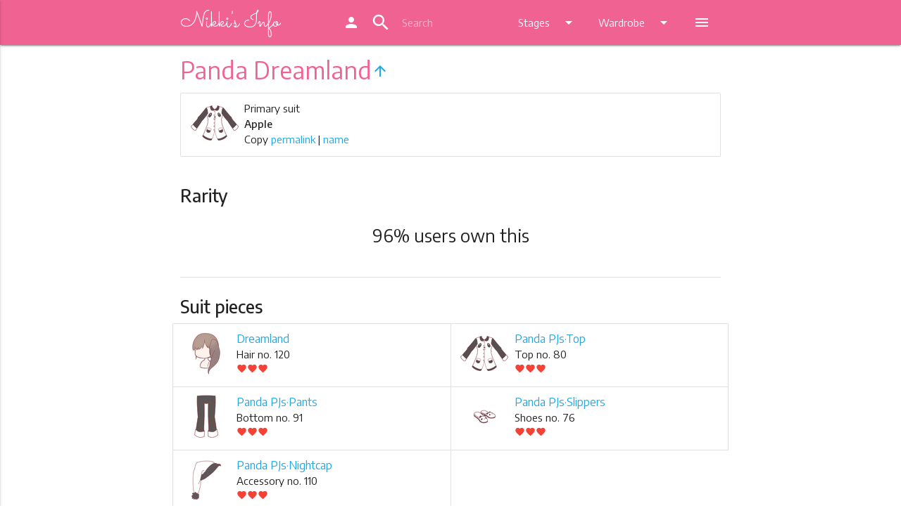

--- FILE ---
content_type: text/html; charset=UTF-8
request_url: https://ln.nikkis.info/wardrobe/suit/panda-dreamland
body_size: 6424
content:
<!DOCTYPE html>
<html lang="en">
<head>
	
  <meta http-equiv="Content-Type" content="text/html; charset=UTF-8"/>
  <meta name="viewport" content="width=device-width, initial-scale=1, maximum-scale=1.0"/>
  <title>Love Nikki Panda Dreamland - Primary suit - Nikki's Info</title>
  <link href="https://fonts.googleapis.com/icon?family=Material+Icons" rel="stylesheet">
  <link href="https://fonts.googleapis.com/css?family=Sacramento" rel="stylesheet">
  <link href="https://fonts.googleapis.com/css?family=Encode+Sans:400,500,600,700" rel="stylesheet">


  <link href="/css/default.css" type="text/css" rel="stylesheet" media="screen,projection"/>
  <link href="/css/alternate.css" rel="alternate stylesheet" type="text/css" media="screen,projection" title="alternate" />
  <script src="/js/styleswitch.js" type="text/javascript"></script>
  <!-- favicon -->
  <link rel="apple-touch-icon" sizes="180x180" href="/apple-touch-icon.png">
  <link rel="icon" type="image/png" sizes="32x32" href="/favicon-32x32.png">
  <link rel="icon" type="image/png" sizes="16x16" href="/favicon-16x16.png">
  <link rel="manifest" href="/site.webmanifest">
  <link rel="mask-icon" href="/safari-pinned-tab.svg" color="#f06292">
  <meta name="apple-mobile-web-app-title" content="Nikki's Info">
  <meta name="application-name" content="Nikki's Info">
  <meta name="msapplication-TileColor" content="#f06292">
  <meta name="theme-color" content="#f06292">
  
  <link href="/sprites/accessory0_14fbc8ea42.css" type="text/css" rel="stylesheet">
  
  <link href="/sprites/accessory1_37fbc32134.css" type="text/css" rel="stylesheet">
  
  <link href="/sprites/accessory210_6cb59bc886.css" type="text/css" rel="stylesheet">
  
  <link href="/sprites/accessory211_b88e188ba0.css" type="text/css" rel="stylesheet">
  
  <link href="/sprites/accessory212_3855ff7996.css" type="text/css" rel="stylesheet">
  
  <link href="/sprites/accessory213_26b1331cb7.css" type="text/css" rel="stylesheet">
  
  <link href="/sprites/accessory214_805be321e2.css" type="text/css" rel="stylesheet">
  
  <link href="/sprites/accessory215_46be5ae3d7.css" type="text/css" rel="stylesheet">
  
  <link href="/sprites/accessory2_685d07dd59.css" type="text/css" rel="stylesheet">
  
  <link href="/sprites/accessory3_1a686860b2.css" type="text/css" rel="stylesheet">
  
  <link href="/sprites/accessory4_8cb5a1ddfc.css" type="text/css" rel="stylesheet">
  
  <link href="/sprites/accessory5_a18d3611c5.css" type="text/css" rel="stylesheet">
  
  <link href="/sprites/accessory6_806715d0a7.css" type="text/css" rel="stylesheet">
  
  <link href="/sprites/accessory7_030afc0a06.css" type="text/css" rel="stylesheet">
  
  <link href="/sprites/accessory8_058b863e67.css" type="text/css" rel="stylesheet">
  
  <link href="/sprites/accessory9_cffa60291d.css" type="text/css" rel="stylesheet">
  
  <link href="/sprites/bottom0_3147475712.css" type="text/css" rel="stylesheet">
  
  <link href="/sprites/bottom1_ba6221def3.css" type="text/css" rel="stylesheet">
  
  <link href="/sprites/coat0_00ff314381.css" type="text/css" rel="stylesheet">
  
  <link href="/sprites/coat1_d9e1e83a8a.css" type="text/css" rel="stylesheet">
  
  <link href="/sprites/dress0_4a6b24a096.css" type="text/css" rel="stylesheet">
  
  <link href="/sprites/dress1_0fa81159d7.css" type="text/css" rel="stylesheet">
  
  <link href="/sprites/dress2_0acede265a.css" type="text/css" rel="stylesheet">
  
  <link href="/sprites/dress3_2a17e309be.css" type="text/css" rel="stylesheet">
  
  <link href="/sprites/hair0_d86b583356.css" type="text/css" rel="stylesheet">
  
  <link href="/sprites/hair1_074524cde3.css" type="text/css" rel="stylesheet">
  
  <link href="/sprites/hair2_f71b3084e1.css" type="text/css" rel="stylesheet">
  
  <link href="/sprites/hair3_b7479eac0e.css" type="text/css" rel="stylesheet">
  
  <link href="/sprites/hosiery0_83500b7b4e.css" type="text/css" rel="stylesheet">
  
  <link href="/sprites/hosiery1_a30c13a3c9.css" type="text/css" rel="stylesheet">
  
  <link href="/sprites/makeup0_1e3254b78e.css" type="text/css" rel="stylesheet">
  
  <link href="/sprites/shoes0_653c7fb96b.css" type="text/css" rel="stylesheet">
  
  <link href="/sprites/shoes1_87976cc63d.css" type="text/css" rel="stylesheet">
  
  <link href="/sprites/shoes2_05bc009d50.css" type="text/css" rel="stylesheet">
  
  <link href="/sprites/shoes3_3f7d9d7ecc.css" type="text/css" rel="stylesheet">
  
  <link href="/sprites/soul0_84a03f80fe.css" type="text/css" rel="stylesheet">
  
  <link href="/sprites/top0_50e8592451.css" type="text/css" rel="stylesheet">
  
  <link href="/sprites/top1_fdc431bf80.css" type="text/css" rel="stylesheet">
  
  
  
<meta name="description" content="Love Nikki suit Panda Dreamland guide and information">
<meta name="keywords" content="Love Nikki, Apple, Panda Dreamland">
<script type="application/ld+json">
{
 "@context": "http://schema.org",
 "@type": "BreadcrumbList",
 "itemListElement":
 [
  {
   "@type": "ListItem", "position": 1,
   "item": {"@id": "/wardrobe/", "name": "Wardrobe"}
  },
  {
   "@type": "ListItem", "position": 2,
   "item": {"@id": "/wardrobe/suit/", "name": "Suits"}
  },
  {
   "@type": "ListItem", "position": 3,
   "item": {"@id": "/wardrobe/suit/panda-dreamland", "name": "Panda Dreamland"}
  }
 ]
}
</script>

	
  <script>
  (function(i,s,o,g,r,a,m){i['GoogleAnalyticsObject']=r;i[r]=i[r]||function(){
  (i[r].q=i[r].q||[]).push(arguments)},i[r].l=1*new Date();a=s.createElement(o),
  m=s.getElementsByTagName(o)[0];a.async=1;a.src=g;m.parentNode.insertBefore(a,m)
  })(window,document,'script','https://www.google-analytics.com/analytics.js','ga');

  ga('create', 'UA-105244209-1', 'auto');

  ga('send', 'pageview');
</script>
  
<script async src="//pagead2.googlesyndication.com/pagead/js/adsbygoogle.js"></script>
<script>
  (adsbygoogle = window.adsbygoogle || []).push({
    google_ad_client: "ca-pub-1256823724584961",
    enable_page_level_ads: true
  });
</script>

</head>
<body>
  <header>

  <!-- Dropdown Structure -->
  <ul id="wardrobe-dd" class="dropdown-content">
    <li><a href="/wardrobe">Wardrobe</a></li>
    <li class="divider"></li>
    
    <li><a href="/wardrobe/hair">Hair</a></li>
    
    <li><a href="/wardrobe/dress">Dress</a></li>
    
    <li><a href="/wardrobe/coat">Coat</a></li>
    
    <li><a href="/wardrobe/top">Top</a></li>
    
    <li><a href="/wardrobe/bottom">Bottom</a></li>
    
    <li><a href="/wardrobe/hosiery">Hosiery</a></li>
    
    <li><a href="/wardrobe/shoes">Shoes</a></li>
    
    <li><a href="/wardrobe/makeup">Makeup</a></li>
    
    <li><a href="/wardrobe/accessory">Accessory</a></li>
    
    <li><a href="/wardrobe/soul">Soul (Spirit)</a></li>
    
    <li><a href="/wardrobe/suit">Suits</a></li>
    
  </ul>
  
  <ul id="stages-dd" class="dropdown-content">
    
    <li><a href="/stages/chapters">Story Chapters</a></li>
    
    <li><a href="/stages/commission">Commission Requests</a></li>
    
    <li><a href="/stages/coop">Co-op Contest</a></li>
    
    <li><a href="/stages/stylistsarena">Stylist's Arena</a></li>
    
    <li><a href="/stages/dreamweaver">Dream Weaver</a></li>
    
    <li><a href="/stages/custom">Custom Stage</a></li>
    
    <li><a href="/stages/events">Latest Event</a></li>
    
  </ul>

  <ul id="more-dd" class="dropdown-content">
    
    <li><a href="/drops">Drops and Stores</a></li>
    
    <li><a href="/top">Top Scoring</a></li>
    
    <li><a href="/new">What's New</a></li>
    
    <li><a href="/stylistsearch">Stylist Search</a></li>
    
    <li><a href="/tags">Tags</a></li>
    
    <li><a href="/teaparty">Tea Party</a></li>
    
    <li><a href="/data">Data</a></li>
    
    <li class="mode-night-li"><a class="mode-night" href="#!"><i class="material-icons">brightness_3</i><sup>s</sup>NM</a></li>
    <li class="mode-day-li"><a class="mode-day" href="#!"><i class="material-icons">wb_sunny</i><sup>s</sup>DM</a></li>
  </ul>

  <div class="navbar-fixed">
  <nav class="" role="navigation">
    <div class="nav-wrapper container">
      <a id="logo-container" href="/" class="brand-logo">
        Nikki's Info
      </a>
      
      <ul class="right hide-on-med-and-down">
        <li><a href="https://my.nikkis.info/user/ln"><i class="material-icons">person</i></a></li>


        <li>

          <div class="">
            <div class="col s12 ">

              <div class="" id="topbarsearch">
                <div class="input-field col s6 s12">
                  <form action="/search/" method="get">
                    <i class="material-icons prefix">search</i>
                    <input class="qsearch" autocorrect="off" autocapitalize="off" name="q" type="text" placeholder="Search">
                  </form>
                </div>
              </div>
            </div>
          </div>
        </li>


        <li><a class="dropdown-button" href="#!" data-activates="stages-dd">Stages<i class="material-icons right">arrow_drop_down</i></a></li>
        <li><a class="dropdown-button" href="#!" data-activates="wardrobe-dd">Wardrobe<i class="material-icons right">arrow_drop_down</i></a></li>
        <li><a class="dropdown-button" href="#!" data-activates="more-dd"><i class="material-icons">menu</i></a></li>
      </ul>


      
      <a href="#" data-activates="nav-mobile" class="button-collapse"><i class="material-icons">menu</i></a>
      
    </div>
  </nav>
  </div>

  <ul id="nav-mobile" class="side-nav">


        <li class="center"><a class="menu-title pink-text text-lighten-2" href="/">
            Nikki's Info
        </a></li>

        <li class="no-padding">

          <ul class="collapsible collapsible-accordion">
            <li><a href="https://my.nikkis.info/user/ln"><i class="material-icons">person</i> MyNI</a></li>

            <li class="mode-night-li"><a class="mode-night" href="#!"><i class="material-icons">brightness_3</i>Switch to Night Mode</a></li>
            <li class="mode-day-li"><a class="mode-day" href="#!"><i class="material-icons">wb_sunny</i>Switch to Day Mode</a></li>

            <li><a>
              <form action="/search/" method="get">
                <input class="qsearch" autocorrect="off" autocapitalize="off" name="q" type="search" placeholder="Search">
              </form>
            </a></li><li class="bold"><a class="collapsible-header waves-effect">Stages</a><div class="collapsible-body">
                <ul><li><a href="/stages/chapters">Story Chapters</a></li><li><a href="/stages/commission">Commission Requests</a></li><li><a href="/stages/coop">Co-op Contest</a></li><li><a href="/stages/stylistsarena">Stylist's Arena</a></li><li><a href="/stages/dreamweaver">Dream Weaver</a></li><li><a href="/stages/custom">Custom Stage</a></li><li><a href="/stages/events">Latest Event</a></li></ul>
              </div>
            </li><li class="bold"><a class="collapsible-header active waves-effect">Wardrobe</a>
              <div class="collapsible-body">
                <ul><li class="active"><a href="/wardrobe">Wardrobe</a></li><li><a href="/wardrobe/hair">Hair</a></li><li><a href="/wardrobe/dress">Dress</a></li><li><a href="/wardrobe/coat">Coat</a></li><li><a href="/wardrobe/top">Top</a></li><li><a href="/wardrobe/bottom">Bottom</a></li><li><a href="/wardrobe/hosiery">Hosiery</a></li><li><a href="/wardrobe/shoes">Shoes</a></li><li><a href="/wardrobe/makeup">Makeup</a></li><li><a href="/wardrobe/accessory">Accessory</a></li><li><a href="/wardrobe/soul">Soul (Spirit)</a></li><li class="active"><a href="/wardrobe/suit">Suits</a></li></ul>
              </div>
            </li><li><a href="/drops">Drops and Stores</a></li><li><a href="/top">Top Scoring</a></li><li><a href="/new">What's New</a></li><li><a href="/stylistsearch">Stylist Search</a></li><li><a href="/tags">Tags</a></li><li><a href="/teaparty">Tea Party</a></li><li><a href="/data">Data</a></li></ul>
        </li>
      </ul>
  
  </header>
	
  <main>






    <!-- Ezoic - Top Global - TABLET ONLY - top_of_page -->
<div id="ezoic-pub-ad-placeholder-103"></div>
<!-- End Ezoic - Top Global - TABLET ONLY - top_of_page -->

    

<div class="container">
  <h4 class="header pink-text text-lighten-2">Panda Dreamland<a href="/wardrobe/suit"><i class="material-icons center-align">arrow_upward</i></a></h4>

  <!-- Ezoic - Top Title - TABLET MOBILE ONLY - under_page_title -->
<div id="ezoic-pub-ad-placeholder-104"></div>
<!-- End Ezoic - Top Title - TABLET MOBILE ONLY - under_page_title -->

  <div class="collection">

      <div class="sitem collection-item avatar icon-room" sids="H120,T80,B91,S76,A110">
        <div class="icon"><div class="inner-icon s-top-80"></div></div>
        <p class="">
          Primary suit
        </p>
        <p><strong>Apple</strong></p>
        
        <p class="clipthings">Copy <a class="cliplink" href="#!">permalink</a> | <a class="clipname" href="#!">name</a></p>
        
      </div>
      
  </div>

  
  <div class="section">
  <h5 class="item-section-head">Rarity</h5>

  <div class="center">
      <p id="ownership-info" class="flow-text">
        <span id="ownership-stat"></span>
      </p>
  </div>

  </div>

  <div class="divider"></div>
  


  <div class="section">
    <h5 class="item-section-head">Suit pieces</h5>
      <div class="collection row">

        
        <div class="collection-item witem avatar icon-room col s12 m6 l6" wid="H120">
          <div class="icon"><div class="inner-icon s-hair-120"></div></div>
          <a href="/wardrobe/hair/120" class="title truncate">Dreamland</a>
          <p class="">
            Hair no. 120<br>
              
              <span class="red-text"><i class="material-icons hearts">favorite</i><i class="material-icons hearts">favorite</i><i class="material-icons hearts">favorite</i></span>
              
          </p>
          <div class="secondary-content"></div>
        </div>
        
        <div class="collection-item witem avatar icon-room col s12 m6 l6" wid="T80">
          <div class="icon"><div class="inner-icon s-top-80"></div></div>
          <a href="/wardrobe/top/80" class="title truncate">Panda PJs·Top</a>
          <p class="">
            Top no. 80<br>
              
              <span class="red-text"><i class="material-icons hearts">favorite</i><i class="material-icons hearts">favorite</i><i class="material-icons hearts">favorite</i></span>
              
          </p>
          <div class="secondary-content"></div>
        </div>
        
        <div class="collection-item witem avatar icon-room col s12 m6 l6" wid="B91">
          <div class="icon"><div class="inner-icon s-bottom-91"></div></div>
          <a href="/wardrobe/bottom/91" class="title truncate">Panda PJs·Pants</a>
          <p class="">
            Bottom no. 91<br>
              
              <span class="red-text"><i class="material-icons hearts">favorite</i><i class="material-icons hearts">favorite</i><i class="material-icons hearts">favorite</i></span>
              
          </p>
          <div class="secondary-content"></div>
        </div>
        
        <div class="collection-item witem avatar icon-room col s12 m6 l6" wid="S76">
          <div class="icon"><div class="inner-icon s-shoes-76"></div></div>
          <a href="/wardrobe/shoes/76" class="title truncate">Panda PJs·Slippers</a>
          <p class="">
            Shoes no. 76<br>
              
              <span class="red-text"><i class="material-icons hearts">favorite</i><i class="material-icons hearts">favorite</i><i class="material-icons hearts">favorite</i></span>
              
          </p>
          <div class="secondary-content"></div>
        </div>
        
        <div class="collection-item witem avatar icon-room col s12 m6 l6" wid="A110">
          <div class="icon"><div class="inner-icon s-accessory-110"></div></div>
          <a href="/wardrobe/accessory/110" class="title truncate">Panda PJs·Nightcap</a>
          <p class="">
            Accessory no. 110<br>
              
              <span class="red-text"><i class="material-icons hearts">favorite</i><i class="material-icons hearts">favorite</i><i class="material-icons hearts">favorite</i></span>
              
          </p>
          <div class="secondary-content"></div>
        </div>
        

      </div>

  </div>

  
  <div class="divider"></div>
  <div class="section">
    <h5 class="item-section-head">Variants</h5>

      <div class="collection row">

        
        <div class="collection-item sitem avatar icon-room col s12 m6 l6" sids="H120,T80,B91,S76,A110">
          <div class="icon"><div class="inner-icon s-top-80"></div></div>
          <a href="/wardrobe/suit/panda-dreamland" class="title truncate">Panda Dreamland &larr;</a>
          <p class="">
            Primary suit
          </p>
          <div class="secondary-content">
          </div>
        </div>
        
        <div class="collection-item sitem avatar icon-room col s12 m6 l6" sids="H120,T81,B92,S77,A111">
          <div class="icon"><div class="inner-icon s-top-81"></div></div>
          <a href="/wardrobe/suit/panda-dreamland-v1" class="title truncate">Panda Dreamland </a>
          <p class="">
            Variant 1
          </p>
          <div class="secondary-content">
          </div>
        </div>
        

      </div>

  </div>
  

  <div class="fixed-action-btn">
    <a id="save-button" onclick="toggleSelectMode()" class="btn-floating btn-large waves-effect waves-light scale-transition scale-out" style="display: none;"><i id="save-button-text" class="material-icons">turned_in_not</i></a>
  </div>


  </div>


<br>



    
    
<div align="center">

<!-- Ezoic - AdSense Footer - under_second_paragraph -->
<div id="ezoic-pub-ad-placeholder-127">

<script async src="//pagead2.googlesyndication.com/pagead/js/adsbygoogle.js"></script>
<!-- Footer -->
<ins class="adsbygoogle"
     style="display:block"
     data-ad-client="ca-pub-1256823724584961"
     data-ad-slot="9824960345"
     data-ad-format="auto"></ins>
<script>
(adsbygoogle = window.adsbygoogle || []).push({});
</script>

</div>
<!-- End Ezoic - AdSense Footer - under_second_paragraph -->

</div>

<br>

    

  </main>

  <div id="scroll-to-top" class="hide-on-large-only">
    <a href="#"><i class="material-icons">keyboard_arrow_up</i></a>
  </div>

  <footer class="page-footer">
    <div class="container">

      <!-- Ezoic - Bottom Link Section - ALL - bottom_of_page -->
<div id="ezoic-pub-ad-placeholder-105"></div>
<!-- End Ezoic - Bottom Link Section - ALL - bottom_of_page -->

      <div class="row">
        <div class="col l6 s12">
          <h5 class="white-text">About</h5>
          <p class="grey-text text-lighten-4">Nikki's Info is an online resource of information created by fans for fans, centring around the game Love Nikki by Elex. Love Nikki content and materials are trademarks and copyrights of their respective publisher and its licensors. All rights reserved. Nikki's Info is not affiliated with Elex Technology or SuZhou Nikki Co., Ltd.</p>
        </div>
        <div class="col l4 offset-l2 s12">
          <h5 class="white-text">Links</h5>
          <ul>
            
            <li>Download for <a class="white-text" href="https://itunes.apple.com/app/love-nikki-dress-up-queen/id1214763767">iOS</a> | <a class="white-text" href="https://play.google.com/store/apps/details?id=com.elex.nikkigp&hl=en">Android</a></li>
            <li><a class="white-text" href="https://www.facebook.com/LoveNikkiGame/">Love Nikki Facebook</a></li>
            <li><a class="white-text" href="https://lovenikki.world/">Love Nikki World</a></li>
            <li><a class="white-text" href="https://www.reddit.com/r/LoveNikki/">Subreddit</a></li>
            <li><a class="white-text" href="https://discord.gg/CZdvK9D">Love Nikki Discord</a></li>

            <li><strong><a class="pink-text text-lighten-4" href="https://www.patreon.com/nikkisinfo">Donate with Patreon</a></strong></li>
            
          </ul>
        </div>

      </div>
    </div>

    <div class="footer-copyright">
      <div class="container">

      <!-- Ezoic - Bottom Footer - ALL - bottom_of_page -->
<div id="ezoic-pub-ad-placeholder-111"></div>
<!-- End Ezoic - Bottom Footer - ALL - bottom_of_page -->

      Made by <a class="pink-text text-lighten-4" href="https://twitter.com/NikkisInfo">Sweet Cupcake Industries</a> &bull; <a class="pink-text text-lighten-4" href="/contributors">Contributors</a> &bull; <a class="pink-text text-lighten-4" href="/privacy">Privacy</a> &bull; <a class="pink-text text-lighten-4" href="https://discord.gg/NM8PhYy">NI Discord Server</a> &bull; <a class="pink-text text-lighten-4" href="https://status.nikkis.info/">Site Status</a> &bull; <a class="pink-text text-lighten-4" href="/faq">FAQ</a>
      </div>
    </div>
  </footer>

	
  <!--  Scripts-->
  <script src="/js/jquery-3.2.1.min.js"></script>
  <script src="/js/jquery-ui.min.js"></script>
  <script src="/js/jquery.ui.touch-punch.js"></script>
  <script src="/js/materialize.js"></script>
  <script src="/js/init.js"></script>
  <script src="/js/js.cookie.js"></script>
  <script>
    if (getCookie('mysheet') == 'none' || getCookie('mysheet') == null) {
      $(".mode-day-li").hide();
    }
    if (getCookie('mysheet') == 'alternate') {
      $(".mode-night-li").hide();
    }
    $(".mode-day").click(function() {
      chooseStyle('none', 365);
      setTimeout(function(){
        $(".mode-night-li").show();
        $(".mode-day-li").hide();
      }, 100);
    });
    $(".mode-night").click(function() {
      chooseStyle('alternate', 365);
      setTimeout(function(){
        $(".mode-night-li").hide();
        $(".mode-day-li").show();
      }, 100);
    });
  </script>
  
<script src="/js/clipboard.min.js"></script>
<script>
var position = JSON.parse(localStorage.position || "{}");
$("#save-button").css(position);
$("#save-button").draggable({
    scroll: false,
    stop: function (event, ui) {
      position = ui.position;
      localStorage.position = JSON.stringify(position);
    }
});

  $(document).ajaxSend(function (event, xhr, settings) {
    settings.xhrFields = {
      withCredentials: true
    };
  });
  
  var url = document.location.href;

  var clipboardl = new Clipboard('.cliplink', {
    text: function() {
      return url;
    }
  });
  var clipboardn = new Clipboard('.clipname', {
    text: function() {
      return "Panda Dreamland";
    }
  });
  clipboardl.on('success', function(e) {
    Materialize.toast('Link copied to clipboard!', 2000);
  });
  clipboardn.on('success', function(e) {
    Materialize.toast('Name copied to clipboard!', 2000);
  });
  clipboardl.on('error', function(e) {
    Materialize.toast('Could not copy to clipboard, sorry!', 2000);
  });
  clipboardn.on('error', function(e) {
    Materialize.toast('Could not copy to clipboard, sorry!', 2000);
  });
  if (!Clipboard.isSupported()) { $('.clipthings').hide(); }

  /* ############### begin sm_stuff */
  var selectModeOn = false;
  var selectActions = [];

  function saveSelectMode() {
    // console.log(selectActions);
    if (selectActions.length > 0) {
      $.getJSON( "https://my.nikkis.info/checksession", function( data ) {
        if (data['authenticated'] == true) {
          $.ajax({
            type: "POST",
            contentType: "application/json; charset=utf-8",
            url: "https://my.nikkis.info/updatewardrobe/ln",
            data: JSON.stringify({"select_actions": selectActions}),
            success: function (data) {
              if (data['success']) {
                selectActions = [];
                Materialize.toast('Selections saved!', 4000);
                $("#save-button").removeClass("pulse");
              } else {
                Materialize.toast('Error! Could not save data!', 4000);
              }
            },
            error: function (data) {
              Materialize.toast('Error! Could not connect to server. Try again.', 4000);
            },
            dataType: "json"
          });
        } else {
          Materialize.toast('Error! Not signed in!', 4000);
        }
      });
    } else {
      Materialize.toast('No changes to save!', 4000);
    }
  }

  function selectModeToggleOn(){
    selectModeOn = true;
    $("#save-button-text").text("save");
    $("#save-button").addClass("pink").addClass("lighten-2");
    $( ".witem" ).on({
      click: function(e) {
        e.preventDefault();

        if ($( this ).hasClass( "have-witem" )) {
          selectActions.push("-"+$( this ).attr('wid'));
          $( this ).removeClass("have-witem");
        } else {
          selectActions.push("+"+$( this ).attr('wid'));
          $( this ).addClass("have-witem");
        }

        if (selectActions.length >= 12) {
          $("#save-button").addClass("pulse");
        }

      }
    });

  }

  function selectModeToggleOff(){
    selectModeOn = false;
    $("#save-button-text").text("turned_in_not");
    $("#save-button").removeClass("pink").removeClass("lighten-2");
    $( ".witem" ).off();
  }

  function toggleSelectMode() {
    if (selectModeOn) {
      if (selectActions.length > 0) {
        saveSelectMode();
      }
      selectModeToggleOff();
    } else {
      selectModeToggleOn();
    }
  }

  window.onbeforeunload = function(e) {
    if (selectActions.length > 0) {
      var dialogText = 'You have unsaved changes in your wardrobe!';
      e.returnValue = dialogText;
      return dialogText;
    }
    return undefined;
  };

  /* ############### end sm_stuff */

  $(document).ready(function(){
  
    $('.modal').modal();

    
    $('#ownership-stat').load("https://my.nikkis.info/stats/own/ln/suit/panda-dreamland", function() {
      $('#ownership-stat').append("% users own this");
    });
    
  
    $.getJSON( "https://my.nikkis.info/checksession", function( data ) {
      if (data['authenticated'] == true) {
        authenticated = true;

        /* ############### begin sm_stuff */
        $("#save-button").show().removeClass("scale-out");
        /* ############### end sm_stuff */

        console.log("Authenticated with MyNI");
        $.getJSON( "https://my.nikkis.info/getwardrobe/ln", function( wardrobe ) {
        console.log("Loaded wardrobe from MyNI");
        $( ".witem" )
          .filter(function( index ) {
            return $.inArray($( this ).attr( "wid" ), wardrobe['wardrobe']) > -1;
          })
          .addClass("have-witem");
        $( ".sitem")
        .filter(function( index ) {
          sidsList = $( this ).attr( "sids" ).split(',');
          return $(wardrobe['wardrobe']).filter(sidsList).length === sidsList.length;
          }).addClass("have-sitem");
        });
      }
    });
  });
  
</script>

	
  <script defer src="https://static.cloudflareinsights.com/beacon.min.js/vcd15cbe7772f49c399c6a5babf22c1241717689176015" integrity="sha512-ZpsOmlRQV6y907TI0dKBHq9Md29nnaEIPlkf84rnaERnq6zvWvPUqr2ft8M1aS28oN72PdrCzSjY4U6VaAw1EQ==" data-cf-beacon='{"version":"2024.11.0","token":"865780890d13488ab00d3480efa6be3b","r":1,"server_timing":{"name":{"cfCacheStatus":true,"cfEdge":true,"cfExtPri":true,"cfL4":true,"cfOrigin":true,"cfSpeedBrain":true},"location_startswith":null}}' crossorigin="anonymous"></script>
</body>
</html>

--- FILE ---
content_type: text/html; charset=utf-8
request_url: https://my.nikkis.info/checksession
body_size: -517
content:
{"username": null, "authenticated": false}

--- FILE ---
content_type: text/html; charset=utf-8
request_url: https://www.google.com/recaptcha/api2/aframe
body_size: 267
content:
<!DOCTYPE HTML><html><head><meta http-equiv="content-type" content="text/html; charset=UTF-8"></head><body><script nonce="xizj89w7RFJid9YulS6Ufw">/** Anti-fraud and anti-abuse applications only. See google.com/recaptcha */ try{var clients={'sodar':'https://pagead2.googlesyndication.com/pagead/sodar?'};window.addEventListener("message",function(a){try{if(a.source===window.parent){var b=JSON.parse(a.data);var c=clients[b['id']];if(c){var d=document.createElement('img');d.src=c+b['params']+'&rc='+(localStorage.getItem("rc::a")?sessionStorage.getItem("rc::b"):"");window.document.body.appendChild(d);sessionStorage.setItem("rc::e",parseInt(sessionStorage.getItem("rc::e")||0)+1);localStorage.setItem("rc::h",'1762878306856');}}}catch(b){}});window.parent.postMessage("_grecaptcha_ready", "*");}catch(b){}</script></body></html>

--- FILE ---
content_type: text/css
request_url: https://ln.nikkis.info/sprites/accessory0_14fbc8ea42.css
body_size: 13411
content:
/* glue: 0.13 hash: 14fbc8ea42 */
        .s-accessory-138,
.s-accessory-157,
.s-accessory-575,
.s-accessory-574,
.s-accessory-162,
.s-accessory-183,
.s-accessory-136,
.s-accessory-769,
.s-accessory-310,
.s-accessory-166,
.s-accessory-433,
.s-accessory-144,
.s-accessory-745,
.s-accessory-744,
.s-accessory-117,
.s-accessory-746,
.s-accessory-741,
.s-accessory-740,
.s-accessory-53,
.s-accessory-313,
.s-accessory-271,
.s-accessory-172,
.s-accessory-761,
.s-accessory-958,
.s-accessory-228,
.s-accessory-175,
.s-accessory-150,
.s-accessory-596,
.s-accessory-140,
.s-accessory-135,
.s-accessory-759,
.s-accessory-71,
.s-accessory-287,
.s-accessory-173,
.s-accessory-889,
.s-accessory-560,
.s-accessory-765,
.s-accessory-672,
.s-accessory-669,
.s-accessory-536,
.s-accessory-292,
.s-accessory-116,
.s-accessory-676,
.s-accessory-45,
.s-accessory-243,
.s-accessory-240,
.s-accessory-229,
.s-accessory-149,
.s-accessory-132,
.s-accessory-131,
.s-accessory-762,
.s-accessory-404,
.s-accessory-177,
.s-accessory-886,
.s-accessory-834,
.s-accessory-800,
.s-accessory-78,
.s-accessory-77,
.s-accessory-739,
.s-accessory-67,
.s-accessory-336,
.s-accessory-156,
.s-accessory-154,
.s-accessory-96,
.s-accessory-747,
.s-accessory-670,
.s-accessory-667,
.s-accessory-50,
.s-accessory-278,
.s-accessory-241,
.s-accessory-231,
.s-accessory-164,
.s-accessory-141,
.s-accessory-139,
.s-accessory-125,
.s-accessory-44,
.s-accessory-995,
.s-accessory-49,
.s-accessory-48,
.s-accessory-439,
.s-accessory-330,
.s-accessory-283,
.s-accessory-127,
.s-accessory-990,
.s-accessory-870,
.s-accessory-865,
.s-accessory-73,
.s-accessory-69,
.s-accessory-59,
.s-accessory-58,
.s-accessory-57,
.s-accessory-495,
.s-accessory-494,
.s-accessory-493,
.s-accessory-492,
.s-accessory-37,
.s-accessory-167,
.s-accessory-153,
.s-accessory-111,
.s-accessory-110,
.s-accessory-742,
.s-accessory-563,
.s-accessory-43,
.s-accessory-269,
.s-accessory-779,
.s-accessory-730,
.s-accessory-435,
.s-accessory-42,
.s-accessory-242,
.s-accessory-217,
.s-accessory-208,
.s-accessory-142,
.s-accessory-124,
.s-accessory-102,
.s-accessory-593,
.s-accessory-239,
.s-accessory-952,
.s-accessory-875,
.s-accessory-83,
.s-accessory-757,
.s-accessory-679,
.s-accessory-678,
.s-accessory-573,
.s-accessory-548,
.s-accessory-473,
.s-accessory-450,
.s-accessory-445,
.s-accessory-350,
.s-accessory-262,
.s-accessory-261,
.s-accessory-219,
.s-accessory-194,
.s-accessory-185,
.s-accessory-129,
.s-accessory-351,
.s-accessory-975,
.s-accessory-928,
.s-accessory-855,
.s-accessory-337,
.s-accessory-184,
.s-accessory-126,
.s-accessory-756,
.s-accessory-755,
.s-accessory-754,
.s-accessory-456,
.s-accessory-960,
.s-accessory-908,
.s-accessory-846,
.s-accessory-842,
.s-accessory-715,
.s-accessory-705,
.s-accessory-704,
.s-accessory-703,
.s-accessory-70,
.s-accessory-674,
.s-accessory-649,
.s-accessory-63,
.s-accessory-62,
.s-accessory-61,
.s-accessory-60,
.s-accessory-55,
.s-accessory-453,
.s-accessory-253,
.s-accessory-248,
.s-accessory-91,
.s-accessory-56,
.s-accessory-178,
.s-accessory-161,
.s-accessory-148,
.s-accessory-999,
.s-accessory-99,
.s-accessory-966,
.s-accessory-927,
.s-accessory-925,
.s-accessory-890,
.s-accessory-854,
.s-accessory-836,
.s-accessory-817,
.s-accessory-791,
.s-accessory-785,
.s-accessory-734,
.s-accessory-731,
.s-accessory-597,
.s-accessory-52,
.s-accessory-451,
.s-accessory-311,
.s-accessory-273,
.s-accessory-272,
.s-accessory-202,
.s-accessory-201,
.s-accessory-128,
.s-accessory-976,
.s-accessory-143,
.s-accessory-873,
.s-accessory-798,
.s-accessory-726,
.s-accessory-721,
.s-accessory-720,
.s-accessory-691,
.s-accessory-68,
.s-accessory-516,
.s-accessory-479,
.s-accessory-361,
.s-accessory-360,
.s-accessory-359,
.s-accessory-33,
.s-accessory-32,
.s-accessory-31,
.s-accessory-305,
.s-accessory-170,
.s-accessory-17,
.s-accessory-16,
.s-accessory-796,
.s-accessory-851,
.s-accessory-777,
.s-accessory-768,
.s-accessory-51,
.s-accessory-335,
.s-accessory-334,
.s-accessory-299,
.s-accessory-297,
.s-accessory-296,
.s-accessory-225,
.s-accessory-21,
.s-accessory-20,
.s-accessory-19,
.s-accessory-189,
.s-accessory-187,
.s-accessory-121,
.s-accessory-579,
.s-accessory-981,
.s-accessory-972,
.s-accessory-953,
.s-accessory-821,
.s-accessory-568,
.s-accessory-559,
.s-accessory-508,
.s-accessory-500,
.s-accessory-469,
.s-accessory-35,
.s-accessory-257,
.s-accessory-256,
.s-accessory-232,
.s-accessory-220,
.s-accessory-205,
.s-accessory-195,
.s-accessory-92,
.s-accessory-471,
.s-accessory-470,
.s-accessory-34,
.s-accessory-949,
.s-accessory-93,
.s-accessory-917,
.s-accessory-915,
.s-accessory-9,
.s-accessory-833,
.s-accessory-830,
.s-accessory-827,
.s-accessory-82,
.s-accessory-802,
.s-accessory-797,
.s-accessory-773,
.s-accessory-72,
.s-accessory-677,
.s-accessory-65,
.s-accessory-603,
.s-accessory-581,
.s-accessory-551,
.s-accessory-532,
.s-accessory-410,
.s-accessory-392,
.s-accessory-391,
.s-accessory-390,
.s-accessory-203,
.s-accessory-182,
.s-accessory-174,
.s-accessory-11,
.s-accessory-10,
.s-accessory-664,
.s-accessory-997,
.s-accessory-907,
.s-accessory-89,
.s-accessory-816,
.s-accessory-815,
.s-accessory-814,
.s-accessory-753,
.s-accessory-654,
.s-accessory-647,
.s-accessory-485,
.s-accessory-484,
.s-accessory-275,
.s-accessory-247,
.s-accessory-227,
.s-accessory-221,
.s-accessory-216,
.s-accessory-47,
.s-accessory-209,
.s-accessory-171,
.s-accessory-105,
.s-accessory-101,
.s-accessory-993,
.s-accessory-963,
.s-accessory-961,
.s-accessory-959,
.s-accessory-929,
.s-accessory-924,
.s-accessory-884,
.s-accessory-823,
.s-accessory-758,
.s-accessory-644,
.s-accessory-599,
.s-accessory-535,
.s-accessory-497,
.s-accessory-496,
.s-accessory-483,
.s-accessory-436,
.s-accessory-348,
.s-accessory-284,
.s-accessory-224,
.s-accessory-207,
.s-accessory-204,
.s-accessory-179,
.s-accessory-158,
.s-accessory-100,
.s-accessory-986,
.s-accessory-985,
.s-accessory-578,
.s-accessory-570,
.s-accessory-447,
.s-accessory-947,
.s-accessory-945,
.s-accessory-899,
.s-accessory-871,
.s-accessory-866,
.s-accessory-832,
.s-accessory-818,
.s-accessory-675,
.s-accessory-481,
.s-accessory-282,
.s-accessory-246,
.s-accessory-206,
.s-accessory-165,
.s-accessory-137,
.s-accessory-923,
.s-accessory-799,
.s-accessory-735,
.s-accessory-621,
.s-accessory-463,
.s-accessory-996,
.s-accessory-988,
.s-accessory-978,
.s-accessory-962,
.s-accessory-88,
.s-accessory-87,
.s-accessory-869,
.s-accessory-863,
.s-accessory-824,
.s-accessory-806,
.s-accessory-766,
.s-accessory-713,
.s-accessory-712,
.s-accessory-64,
.s-accessory-600,
.s-accessory-510,
.s-accessory-389,
.s-accessory-388,
.s-accessory-387,
.s-accessory-268,
.s-accessory-254,
.s-accessory-249,
.s-accessory-163,
.s-accessory-160,
.s-accessory-528,
.s-accessory-951,
.s-accessory-950,
.s-accessory-948,
.s-accessory-885,
.s-accessory-81,
.s-accessory-793,
.s-accessory-776,
.s-accessory-751,
.s-accessory-750,
.s-accessory-749,
.s-accessory-74,
.s-accessory-727,
.s-accessory-693,
.s-accessory-653,
.s-accessory-612,
.s-accessory-607,
.s-accessory-606,
.s-accessory-537,
.s-accessory-525,
.s-accessory-511,
.s-accessory-434,
.s-accessory-41,
.s-accessory-367,
.s-accessory-366,
.s-accessory-365,
.s-accessory-285,
.s-accessory-244,
.s-accessory-210,
.s-accessory-159,
.s-accessory-155,
.s-accessory-15,
.s-accessory-133,
.s-accessory-974,
.s-accessory-860,
.s-accessory-857,
.s-accessory-822,
.s-accessory-671,
.s-accessory-668,
.s-accessory-637,
.s-accessory-636,
.s-accessory-635,
.s-accessory-488,
.s-accessory-476,
.s-accessory-13,
.s-accessory-882,
.s-accessory-849,
.s-accessory-845,
.s-accessory-841,
.s-accessory-805,
.s-accessory-707,
.s-accessory-706,
.s-accessory-680,
.s-accessory-663,
.s-accessory-620,
.s-accessory-598,
.s-accessory-580,
.s-accessory-577,
.s-accessory-531,
.s-accessory-515,
.s-accessory-490,
.s-accessory-403,
.s-accessory-314,
.s-accessory-3,
.s-accessory-279,
.s-accessory-238,
.s-accessory-222,
.s-accessory-215,
.s-accessory-212,
.s-accessory-2,
.s-accessory-180,
.s-accessory-114,
.s-accessory-1,
.s-accessory-825,
.s-accessory-694,
.s-accessory-218,
.s-accessory-176,
.s-accessory-973,
.s-accessory-971,
.s-accessory-967,
.s-accessory-916,
.s-accessory-914,
.s-accessory-877,
.s-accessory-772,
.s-accessory-737,
.s-accessory-688,
.s-accessory-628,
.s-accessory-622,
.s-accessory-604,
.s-accessory-561,
.s-accessory-558,
.s-accessory-468,
.s-accessory-467,
.s-accessory-466,
.s-accessory-352,
.s-accessory-258,
.s-accessory-233,
.s-accessory-130,
.s-accessory-123,
.s-accessory-120,
.s-accessory-898,
.s-accessory-897,
.s-accessory-896,
.s-accessory-895,
.s-accessory-858,
.s-accessory-828,
.s-accessory-104,
.s-accessory-991,
.s-accessory-955,
.s-accessory-946,
.s-accessory-891,
.s-accessory-887,
.s-accessory-775,
.s-accessory-748,
.s-accessory-699,
.s-accessory-698,
.s-accessory-697,
.s-accessory-665,
.s-accessory-555,
.s-accessory-519,
.s-accessory-513,
.s-accessory-507,
.s-accessory-286,
.s-accessory-281,
.s-accessory-223,
.s-accessory-213,
.s-accessory-198,
.s-accessory-197,
.s-accessory-196,
.s-accessory-837,
.s-accessory-557,
.s-accessory-46,
.s-accessory-147,
.s-accessory-984,
.s-accessory-867,
.s-accessory-862,
.s-accessory-831,
.s-accessory-812,
.s-accessory-80,
.s-accessory-782,
.s-accessory-780,
.s-accessory-778,
.s-accessory-770,
.s-accessory-732,
.s-accessory-723,
.s-accessory-722,
.s-accessory-692,
.s-accessory-687,
.s-accessory-686,
.s-accessory-685,
.s-accessory-684,
.s-accessory-666,
.s-accessory-662,
.s-accessory-651,
.s-accessory-648,
.s-accessory-642,
.s-accessory-556,
.s-accessory-533,
.s-accessory-480,
.s-accessory-376,
.s-accessory-375,
.s-accessory-374,
.s-accessory-328,
.s-accessory-306,
.s-accessory-302,
.s-accessory-301,
.s-accessory-300,
.s-accessory-277,
.s-accessory-276,
.s-accessory-119,
.s-accessory-549,
.s-accessory-386,
.s-accessory-385,
.s-accessory-384,
.s-accessory-383,
.s-accessory-260,
.s-accessory-237,
.s-accessory-954,
.s-accessory-918,
.s-accessory-892,
.s-accessory-888,
.s-accessory-883,
.s-accessory-850,
.s-accessory-795,
.s-accessory-673,
.s-accessory-652,
.s-accessory-526,
.s-accessory-474,
.s-accessory-459,
.s-accessory-458,
.s-accessory-454,
.s-accessory-449,
.s-accessory-437,
.s-accessory-344,
.s-accessory-343,
.s-accessory-342,
.s-accessory-341,
.s-accessory-338,
.s-accessory-320,
.s-accessory-304,
.s-accessory-27,
.s-accessory-26,
.s-accessory-25,
.s-accessory-245,
.s-accessory-234,
.s-accessory-230,
.s-accessory-226,
.s-accessory-113,
.s-accessory-40,
.s-accessory-969,
.s-accessory-95,
.s-accessory-905,
.s-accessory-893,
.s-accessory-853,
.s-accessory-829,
.s-accessory-718,
.s-accessory-714,
.s-accessory-711,
.s-accessory-7,
.s-accessory-683,
.s-accessory-682,
.s-accessory-681,
.s-accessory-605,
.s-accessory-6,
.s-accessory-554,
.s-accessory-553,
.s-accessory-550,
.s-accessory-411,
.s-accessory-409,
.s-accessory-39,
.s-accessory-349,
.s-accessory-30,
.s-accessory-29,
.s-accessory-28,
.s-accessory-255,
.s-accessory-252,
.s-accessory-214,
.s-accessory-18,
.s-accessory-12,
.s-accessory-956,
.s-accessory-911,
.s-accessory-910,
.s-accessory-811,
.s-accessory-8,
.s-accessory-541,
.s-accessory-540,
.s-accessory-539,
.s-accessory-347,
.s-accessory-346,
.s-accessory-345,
.s-accessory-942,
.s-accessory-939,
.s-accessory-936,
.s-accessory-90,
.s-accessory-847,
.s-accessory-843,
.s-accessory-839,
.s-accessory-76,
.s-accessory-752,
.s-accessory-75,
.s-accessory-736,
.s-accessory-717,
.s-accessory-710,
.s-accessory-690,
.s-accessory-689,
.s-accessory-66,
.s-accessory-610,
.s-accessory-502,
.s-accessory-5,
.s-accessory-491,
.s-accessory-478,
.s-accessory-4,
.s-accessory-395,
.s-accessory-394,
.s-accessory-393,
.s-accessory-38,
.s-accessory-36,
.s-accessory-288,
.s-accessory-146,
.s-accessory-14,
.s-accessory-109,
.s-accessory-764,
.s-accessory-743,
.s-accessory-576,
.s-accessory-523,
.s-accessory-520,
.s-accessory-503,
.s-accessory-486,
.s-accessory-989,
.s-accessory-977,
.s-accessory-909,
.s-accessory-856,
.s-accessory-852,
.s-accessory-826,
.s-accessory-792,
.s-accessory-788,
.s-accessory-786,
.s-accessory-660,
.s-accessory-657,
.s-accessory-646,
.s-accessory-645,
.s-accessory-609,
.s-accessory-608,
.s-accessory-543,
.s-accessory-542,
.s-accessory-54,
.s-accessory-538,
.s-accessory-482,
.s-accessory-477,
.s-accessory-318,
.s-accessory-267,
.s-accessory-24,
.s-accessory-23,
.s-accessory-22,
.s-accessory-912,
.s-accessory-926,
.s-accessory-906,
.s-accessory-903,
.s-accessory-902,
.s-accessory-900,
.s-accessory-880,
.s-accessory-859,
.s-accessory-838,
.s-accessory-804,
.s-accessory-801,
.s-accessory-640,
.s-accessory-639,
.s-accessory-638,
.s-accessory-619,
.s-accessory-530,
.s-accessory-522,
.s-accessory-518,
.s-accessory-446,
.s-accessory-329,
.s-accessory-319,
.s-accessory-211,
.s-accessory-152,
.s-accessory-716,
.s-accessory-616,
.s-accessory-572,
.s-accessory-534,
.s-accessory-505,
.s-accessory-499,
.s-accessory-498,
.s-accessory-987,
.s-accessory-933,
.s-accessory-79,
.s-accessory-781,
.s-accessory-733,
.s-accessory-643,
.s-accessory-611,
.s-accessory-602,
.s-accessory-595,
.s-accessory-594,
.s-accessory-514,
.s-accessory-501,
.s-accessory-487,
.s-accessory-280,
.s-accessory-266,
.s-accessory-259,
.s-accessory-200,
.s-accessory-112,
.s-accessory-868,
.s-accessory-864,
.s-accessory-861,
.s-accessory-848,
.s-accessory-844,
.s-accessory-661,
.s-accessory-650,
.s-accessory-524,
.s-accessory-512,
.s-accessory-438,
.s-accessory-408,
.s-accessory-407,
.s-accessory-315,
.s-accessory-115,
.s-accessory-774,
.s-accessory-696,
.s-accessory-517,
.s-accessory-236,
.s-accessory-994,
.s-accessory-930,
.s-accessory-894,
.s-accessory-86,
.s-accessory-552,
.s-accessory-521,
.s-accessory-840,
.s-accessory-878,
.s-accessory-810,
.s-accessory-803,
.s-accessory-789,
.s-accessory-787,
.s-accessory-322,
.s-accessory-118,
.s-accessory-145,
.s-accessory-983,
.s-accessory-968,
.s-accessory-957,
.s-accessory-913,
.s-accessory-874,
.s-accessory-85,
.s-accessory-84,
.s-accessory-719,
.s-accessory-457,
.s-accessory-405,
.s-accessory-103,
.s-accessory-658,
.s-accessory-655,
.s-accessory-406,
.s-accessory-982,
.s-accessory-944,
.s-accessory-941,
.s-accessory-938,
.s-accessory-904,
.s-accessory-771,
.s-accessory-582,
.s-accessory-529,
.s-accessory-506,
.s-accessory-321,
.s-accessory-316,
.s-accessory-270,
.s-accessory-998,
.s-accessory-970,
.s-accessory-935,
.s-accessory-932,
.s-accessory-879,
.s-accessory-504,
.s-accessory-235,
.s-accessory-134,
.s-accessory-562,
.s-accessory-151,
.s-accessory-992,
.s-accessory-94,
.s-accessory-820,
.s-accessory-250,
.s-accessory-659,
.s-accessory-656,
.s-accessory-472,
.s-accessory-448,
.s-accessory-122,
.s-accessory-709,
.s-accessory-708,
.s-accessory-323,
.s-accessory-767,
.s-accessory-452,
.s-accessory-98,
.s-accessory-729,
.s-accessory-702,
.s-accessory-701,
.s-accessory-700,
.s-accessory-475,
.s-accessory-465,
.s-accessory-464,
.s-accessory-97,
.s-accessory-317,
.s-accessory-819,
.s-accessory-440,
.s-accessory-901,
.s-accessory-489,
.s-accessory-251,
.s-accessory-441,
.s-accessory-876,
.s-accessory-794,
.s-accessory-790,
.s-accessory-784,
.s-accessory-760,
.s-accessory-728,
.s-accessory-274,
.s-accessory-641 {
            background-image: url('accessory0_14fbc8ea42.png');
            background-repeat: no-repeat;
        }
        
        .s-accessory-138 {
            background-position: 0 0;
            width: 76px;
            height: 60px;
        }
        
        .s-accessory-157 {
            background-position: 0 -60px;
            width: 74px;
            height: 64px;
        }
        
        .s-accessory-575 {
            background-position: -76px 0;
            width: 73px;
            height: 25px;
        }
        
        .s-accessory-574 {
            background-position: -76px -25px;
            width: 73px;
            height: 25px;
        }
        
        .s-accessory-162 {
            background-position: -76px -50px;
            width: 36px;
            height: 73px;
        }
        
        .s-accessory-183 {
            background-position: -149px 0;
            width: 40px;
            height: 72px;
        }
        
        .s-accessory-136 {
            background-position: -112px -50px;
            width: 36px;
            height: 72px;
        }
        
        .s-accessory-769 {
            background-position: -189px 0;
            width: 52px;
            height: 71px;
        }
        
        .s-accessory-310 {
            background-position: 0 -124px;
            width: 44px;
            height: 71px;
        }
        
        .s-accessory-166 {
            background-position: -44px -124px;
            width: 44px;
            height: 71px;
        }
        
        .s-accessory-433 {
            background-position: -88px -124px;
            width: 48px;
            height: 70px;
        }
        
        .s-accessory-144 {
            background-position: -136px -124px;
            width: 64px;
            height: 70px;
        }
        
        .s-accessory-745 {
            background-position: -200px -124px;
            width: 39px;
            height: 69px;
        }
        
        .s-accessory-744 {
            background-position: -241px 0;
            width: 39px;
            height: 69px;
        }
        
        .s-accessory-117 {
            background-position: 0 -195px;
            width: 63px;
            height: 69px;
        }
        
        .s-accessory-746 {
            background-position: -241px -69px;
            width: 27px;
            height: 68px;
        }
        
        .s-accessory-741 {
            background-position: -63px -195px;
            width: 62px;
            height: 68px;
        }
        
        .s-accessory-740 {
            background-position: -125px -195px;
            width: 62px;
            height: 68px;
        }
        
        .s-accessory-53 {
            background-position: -187px -195px;
            width: 68px;
            height: 47px;
        }
        
        .s-accessory-313 {
            background-position: -280px 0;
            width: 49px;
            height: 68px;
        }
        
        .s-accessory-271 {
            background-position: -280px -68px;
            width: 36px;
            height: 68px;
        }
        
        .s-accessory-172 {
            background-position: -329px 0;
            width: 57px;
            height: 68px;
        }
        
        .s-accessory-761 {
            background-position: -329px -68px;
            width: 26px;
            height: 68px;
        }
        
        .s-accessory-958 {
            background-position: -329px -136px;
            width: 50px;
            height: 67px;
        }
        
        .s-accessory-228 {
            background-position: 0 -264px;
            width: 67px;
            height: 34px;
        }
        
        .s-accessory-175 {
            background-position: 0 -298px;
            width: 67px;
            height: 43px;
        }
        
        .s-accessory-150 {
            background-position: -385px 0;
            width: 50px;
            height: 67px;
        }
        
        .s-accessory-596 {
            background-position: -385px -67px;
            width: 17px;
            height: 66px;
        }
        
        .s-accessory-140 {
            background-position: 0 -341px;
            width: 66px;
            height: 66px;
        }
        
        .s-accessory-135 {
            background-position: -66px -341px;
            width: 66px;
            height: 62px;
        }
        
        .s-accessory-759 {
            background-position: -402px -67px;
            width: 17px;
            height: 65px;
        }
        
        .s-accessory-71 {
            background-position: -385px -133px;
            width: 34px;
            height: 65px;
        }
        
        .s-accessory-287 {
            background-position: -385px -198px;
            width: 35px;
            height: 65px;
        }
        
        .s-accessory-173 {
            background-position: -132px -341px;
            width: 65px;
            height: 50px;
        }
        
        .s-accessory-889 {
            background-position: -385px -263px;
            width: 50px;
            height: 65px;
        }
        
        .s-accessory-560 {
            background-position: -280px -136px;
            width: 33px;
            height: 65px;
        }
        
        .s-accessory-765 {
            background-position: -435px 0;
            width: 39px;
            height: 64px;
        }
        
        .s-accessory-672 {
            background-position: 0 -407px;
            width: 41px;
            height: 64px;
        }
        
        .s-accessory-669 {
            background-position: -41px -407px;
            width: 41px;
            height: 64px;
        }
        
        .s-accessory-536 {
            background-position: -82px -407px;
            width: 43px;
            height: 64px;
        }
        
        .s-accessory-292 {
            background-position: -435px -64px;
            width: 38px;
            height: 64px;
        }
        
        .s-accessory-116 {
            background-position: -125px -407px;
            width: 43px;
            height: 64px;
        }
        
        .s-accessory-676 {
            background-position: -280px -201px;
            width: 46px;
            height: 63px;
        }
        
        .s-accessory-45 {
            background-position: -168px -407px;
            width: 63px;
            height: 54px;
        }
        
        .s-accessory-243 {
            background-position: -67px -264px;
            width: 63px;
            height: 33px;
        }
        
        .s-accessory-240 {
            background-position: -67px -298px;
            width: 63px;
            height: 35px;
        }
        
        .s-accessory-229 {
            background-position: -130px -298px;
            width: 63px;
            height: 34px;
        }
        
        .s-accessory-149 {
            background-position: -474px 0;
            width: 50px;
            height: 63px;
        }
        
        .s-accessory-132 {
            background-position: -524px 0;
            width: 62px;
            height: 63px;
        }
        
        .s-accessory-131 {
            background-position: -524px -63px;
            width: 62px;
            height: 63px;
        }
        
        .s-accessory-762 {
            background-position: -524px -126px;
            width: 52px;
            height: 63px;
        }
        
        .s-accessory-404 {
            background-position: -130px -264px;
            width: 63px;
            height: 30px;
        }
        
        .s-accessory-177 {
            background-position: -524px -189px;
            width: 37px;
            height: 63px;
        }
        
        .s-accessory-886 {
            background-position: -524px -251px;
            width: 52px;
            height: 62px;
        }
        
        .s-accessory-834 {
            background-position: -524px -313px;
            width: 62px;
            height: 39px;
        }
        
        .s-accessory-800 {
            background-position: -524px -352px;
            width: 62px;
            height: 39px;
        }
        
        .s-accessory-78 {
            background-position: -524px -390px;
            width: 62px;
            height: 56px;
        }
        
        .s-accessory-77 {
            background-position: -193px -298px;
            width: 62px;
            height: 34px;
        }
        
        .s-accessory-739 {
            background-position: -474px -63px;
            width: 31px;
            height: 62px;
        }
        
        .s-accessory-67 {
            background-position: -474px -125px;
            width: 38px;
            height: 62px;
        }
        
        .s-accessory-336 {
            background-position: -524px -446px;
            width: 62px;
            height: 23px;
        }
        
        .s-accessory-156 {
            background-position: 0 -471px;
            width: 62px;
            height: 62px;
        }
        
        .s-accessory-154 {
            background-position: -62px -471px;
            width: 62px;
            height: 58px;
        }
        
        .s-accessory-96 {
            background-position: -474px -187px;
            width: 39px;
            height: 61px;
        }
        
        .s-accessory-747 {
            background-position: -561px -189px;
            width: 24px;
            height: 61px;
        }
        
        .s-accessory-670 {
            background-position: -197px -341px;
            width: 61px;
            height: 38px;
        }
        
        .s-accessory-667 {
            background-position: -258px -341px;
            width: 61px;
            height: 38px;
        }
        
        .s-accessory-50 {
            background-position: -231px -407px;
            width: 61px;
            height: 49px;
        }
        
        .s-accessory-278 {
            background-position: -474px -248px;
            width: 29px;
            height: 61px;
        }
        
        .s-accessory-241 {
            background-position: -474px -309px;
            width: 49px;
            height: 61px;
        }
        
        .s-accessory-231 {
            background-position: -255px -298px;
            width: 61px;
            height: 32px;
        }
        
        .s-accessory-164 {
            background-position: -292px -407px;
            width: 61px;
            height: 45px;
        }
        
        .s-accessory-141 {
            background-position: -474px -370px;
            width: 49px;
            height: 61px;
        }
        
        .s-accessory-139 {
            background-position: -353px -407px;
            width: 61px;
            height: 43px;
        }
        
        .s-accessory-125 {
            background-position: -319px -341px;
            width: 61px;
            height: 34px;
        }
        
        .s-accessory-44 {
            background-position: -124px -471px;
            width: 61px;
            height: 40px;
        }
        
        .s-accessory-995 {
            background-position: -435px -128px;
            width: 31px;
            height: 60px;
        }
        
        .s-accessory-49 {
            background-position: 0 -533px;
            width: 60px;
            height: 49px;
        }
        
        .s-accessory-48 {
            background-position: -586px 0;
            width: 60px;
            height: 56px;
        }
        
        .s-accessory-439 {
            background-position: -586px -56px;
            width: 36px;
            height: 60px;
        }
        
        .s-accessory-330 {
            background-position: -586px -116px;
            width: 60px;
            height: 33px;
        }
        
        .s-accessory-283 {
            background-position: -586px -149px;
            width: 51px;
            height: 60px;
        }
        
        .s-accessory-127 {
            background-position: -586px -209px;
            width: 42px;
            height: 60px;
        }
        
        .s-accessory-990 {
            background-position: -586px -269px;
            width: 59px;
            height: 35px;
        }
        
        .s-accessory-870 {
            background-position: -586px -304px;
            width: 51px;
            height: 59px;
        }
        
        .s-accessory-865 {
            background-position: -586px -363px;
            width: 51px;
            height: 59px;
        }
        
        .s-accessory-73 {
            background-position: -586px -422px;
            width: 29px;
            height: 59px;
        }
        
        .s-accessory-69 {
            background-position: -586px -481px;
            width: 56px;
            height: 59px;
        }
        
        .s-accessory-59 {
            background-position: -586px -540px;
            width: 59px;
            height: 35px;
        }
        
        .s-accessory-58 {
            background-position: -414px -407px;
            width: 59px;
            height: 35px;
        }
        
        .s-accessory-57 {
            background-position: -184px -471px;
            width: 59px;
            height: 35px;
        }
        
        .s-accessory-495 {
            background-position: -615px -422px;
            width: 27px;
            height: 59px;
        }
        
        .s-accessory-494 {
            background-position: -435px -188px;
            width: 27px;
            height: 59px;
        }
        
        .s-accessory-493 {
            background-position: -435px -247px;
            width: 27px;
            height: 59px;
        }
        
        .s-accessory-492 {
            background-position: -435px -306px;
            width: 27px;
            height: 59px;
        }
        
        .s-accessory-37 {
            background-position: -60px -533px;
            width: 59px;
            height: 45px;
        }
        
        .s-accessory-167 {
            background-position: 0 -582px;
            width: 59px;
            height: 56px;
        }
        
        .s-accessory-153 {
            background-position: -59px -582px;
            width: 59px;
            height: 47px;
        }
        
        .s-accessory-111 {
            background-position: -329px -203px;
            width: 46px;
            height: 59px;
        }
        
        .s-accessory-110 {
            background-position: -646px 0;
            width: 46px;
            height: 59px;
        }
        
        .s-accessory-742 {
            background-position: -692px 0;
            width: 58px;
            height: 59px;
        }
        
        .s-accessory-563 {
            background-position: -692px -59px;
            width: 31px;
            height: 59px;
        }
        
        .s-accessory-43 {
            background-position: -243px -471px;
            width: 59px;
            height: 35px;
        }
        
        .s-accessory-269 {
            background-position: -692px -117px;
            width: 33px;
            height: 59px;
        }
        
        .s-accessory-779 {
            background-position: -692px -176px;
            width: 41px;
            height: 58px;
        }
        
        .s-accessory-730 {
            background-position: -692px -234px;
            width: 36px;
            height: 58px;
        }
        
        .s-accessory-435 {
            background-position: -692px -292px;
            width: 58px;
            height: 40px;
        }
        
        .s-accessory-42 {
            background-position: -692px -332px;
            width: 58px;
            height: 49px;
        }
        
        .s-accessory-242 {
            background-position: -692px -380px;
            width: 58px;
            height: 38px;
        }
        
        .s-accessory-217 {
            background-position: -692px -418px;
            width: 58px;
            height: 25px;
        }
        
        .s-accessory-208 {
            background-position: -692px -443px;
            width: 29px;
            height: 58px;
        }
        
        .s-accessory-142 {
            background-position: -692px -501px;
            width: 58px;
            height: 54px;
        }
        
        .s-accessory-124 {
            background-position: -692px -555px;
            width: 47px;
            height: 58px;
        }
        
        .s-accessory-102 {
            background-position: 0 -637px;
            width: 49px;
            height: 58px;
        }
        
        .s-accessory-593 {
            background-position: -721px -443px;
            width: 29px;
            height: 58px;
        }
        
        .s-accessory-239 {
            background-position: -49px -637px;
            width: 50px;
            height: 58px;
        }
        
        .s-accessory-952 {
            background-position: -119px -533px;
            width: 57px;
            height: 35px;
        }
        
        .s-accessory-875 {
            background-position: -99px -637px;
            width: 55px;
            height: 57px;
        }
        
        .s-accessory-83 {
            background-position: -154px -637px;
            width: 57px;
            height: 53px;
        }
        
        .s-accessory-757 {
            background-position: -118px -582px;
            width: 57px;
            height: 42px;
        }
        
        .s-accessory-679 {
            background-position: -211px -637px;
            width: 57px;
            height: 53px;
        }
        
        .s-accessory-678 {
            background-position: -176px -533px;
            width: 57px;
            height: 35px;
        }
        
        .s-accessory-573 {
            background-position: -692px -613px;
            width: 57px;
            height: 22px;
        }
        
        .s-accessory-548 {
            background-position: -175px -582px;
            width: 57px;
            height: 38px;
        }
        
        .s-accessory-473 {
            background-position: -646px -59px;
            width: 35px;
            height: 57px;
        }
        
        .s-accessory-450 {
            background-position: -302px -471px;
            width: 57px;
            height: 32px;
        }
        
        .s-accessory-445 {
            background-position: -316px -298px;
            width: 57px;
            height: 31px;
        }
        
        .s-accessory-350 {
            background-position: -193px -264px;
            width: 57px;
            height: 28px;
        }
        
        .s-accessory-262 {
            background-position: -268px -637px;
            width: 57px;
            height: 53px;
        }
        
        .s-accessory-261 {
            background-position: -646px -116px;
            width: 30px;
            height: 57px;
        }
        
        .s-accessory-219 {
            background-position: -233px -533px;
            width: 57px;
            height: 33px;
        }
        
        .s-accessory-194 {
            background-position: -232px -582px;
            width: 57px;
            height: 36px;
        }
        
        .s-accessory-185 {
            background-position: -646px -173px;
            width: 34px;
            height: 57px;
        }
        
        .s-accessory-129 {
            background-position: -325px -637px;
            width: 57px;
            height: 38px;
        }
        
        .s-accessory-351 {
            background-position: -187px -242px;
            width: 57px;
            height: 20px;
        }
        
        .s-accessory-975 {
            background-position: -646px -230px;
            width: 31px;
            height: 56px;
        }
        
        .s-accessory-928 {
            background-position: 0 -695px;
            width: 56px;
            height: 54px;
        }
        
        .s-accessory-855 {
            background-position: -56px -695px;
            width: 56px;
            height: 54px;
        }
        
        .s-accessory-337 {
            background-position: -750px 0;
            width: 52px;
            height: 56px;
        }
        
        .s-accessory-184 {
            background-position: -289px -582px;
            width: 56px;
            height: 34px;
        }
        
        .s-accessory-126 {
            background-position: -112px -695px;
            width: 56px;
            height: 45px;
        }
        
        .s-accessory-756 {
            background-position: -750px -56px;
            width: 49px;
            height: 56px;
        }
        
        .s-accessory-755 {
            background-position: -750px -112px;
            width: 49px;
            height: 56px;
        }
        
        .s-accessory-754 {
            background-position: -750px -167px;
            width: 49px;
            height: 56px;
        }
        
        .s-accessory-456 {
            background-position: -168px -695px;
            width: 56px;
            height: 40px;
        }
        
        .s-accessory-960 {
            background-position: -250px -264px;
            width: 55px;
            height: 18px;
        }
        
        .s-accessory-908 {
            background-position: 0 -749px;
            width: 55px;
            height: 41px;
        }
        
        .s-accessory-846 {
            background-position: -750px -223px;
            width: 37px;
            height: 55px;
        }
        
        .s-accessory-842 {
            background-position: -750px -278px;
            width: 37px;
            height: 55px;
        }
        
        .s-accessory-715 {
            background-position: -380px -341px;
            width: 55px;
            height: 29px;
        }
        
        .s-accessory-705 {
            background-position: -750px -333px;
            width: 41px;
            height: 55px;
        }
        
        .s-accessory-704 {
            background-position: -750px -388px;
            width: 41px;
            height: 55px;
        }
        
        .s-accessory-703 {
            background-position: -750px -443px;
            width: 41px;
            height: 55px;
        }
        
        .s-accessory-70 {
            background-position: -802px 0;
            width: 55px;
            height: 42px;
        }
        
        .s-accessory-674 {
            background-position: -802px -42px;
            width: 55px;
            height: 24px;
        }
        
        .s-accessory-649 {
            background-position: -802px -66px;
            width: 55px;
            height: 22px;
        }
        
        .s-accessory-63 {
            background-position: -802px -88px;
            width: 55px;
            height: 43px;
        }
        
        .s-accessory-62 {
            background-position: -802px -131px;
            width: 55px;
            height: 43px;
        }
        
        .s-accessory-61 {
            background-position: -802px -174px;
            width: 55px;
            height: 43px;
        }
        
        .s-accessory-60 {
            background-position: -802px -217px;
            width: 55px;
            height: 43px;
        }
        
        .s-accessory-55 {
            background-position: -802px -260px;
            width: 41px;
            height: 55px;
        }
        
        .s-accessory-453 {
            background-position: -802px -315px;
            width: 55px;
            height: 30px;
        }
        
        .s-accessory-253 {
            background-position: -802px -345px;
            width: 55px;
            height: 31px;
        }
        
        .s-accessory-248 {
            background-position: -802px -375px;
            width: 38px;
            height: 55px;
        }
        
        .s-accessory-91 {
            background-position: -802px -430px;
            width: 24px;
            height: 55px;
        }
        
        .s-accessory-56 {
            background-position: -802px -485px;
            width: 46px;
            height: 55px;
        }
        
        .s-accessory-178 {
            background-position: -802px -539px;
            width: 55px;
            height: 45px;
        }
        
        .s-accessory-161 {
            background-position: -802px -584px;
            width: 50px;
            height: 55px;
        }
        
        .s-accessory-148 {
            background-position: -802px -638px;
            width: 35px;
            height: 55px;
        }
        
        .s-accessory-999 {
            background-position: -802px -693px;
            width: 54px;
            height: 23px;
        }
        
        .s-accessory-99 {
            background-position: -826px -430px;
            width: 25px;
            height: 54px;
        }
        
        .s-accessory-966 {
            background-position: -802px -716px;
            width: 25px;
            height: 54px;
        }
        
        .s-accessory-927 {
            background-position: -382px -637px;
            width: 54px;
            height: 36px;
        }
        
        .s-accessory-925 {
            background-position: 0 -790px;
            width: 54px;
            height: 51px;
        }
        
        .s-accessory-890 {
            background-position: -750px -498px;
            width: 52px;
            height: 54px;
        }
        
        .s-accessory-854 {
            background-position: -750px -552px;
            width: 46px;
            height: 54px;
        }
        
        .s-accessory-836 {
            background-position: -750px -606px;
            width: 49px;
            height: 54px;
        }
        
        .s-accessory-817 {
            background-position: -827px -716px;
            width: 29px;
            height: 54px;
        }
        
        .s-accessory-791 {
            background-position: -359px -471px;
            width: 54px;
            height: 31px;
        }
        
        .s-accessory-785 {
            background-position: -413px -471px;
            width: 54px;
            height: 31px;
        }
        
        .s-accessory-734 {
            background-position: -54px -790px;
            width: 54px;
            height: 44px;
        }
        
        .s-accessory-731 {
            background-position: -750px -660px;
            width: 50px;
            height: 54px;
        }
        
        .s-accessory-597 {
            background-position: -224px -695px;
            width: 54px;
            height: 38px;
        }
        
        .s-accessory-52 {
            background-position: -646px -286px;
            width: 38px;
            height: 54px;
        }
        
        .s-accessory-451 {
            background-position: -802px -770px;
            width: 54px;
            height: 18px;
        }
        
        .s-accessory-311 {
            background-position: -857px 0;
            width: 54px;
            height: 46px;
        }
        
        .s-accessory-273 {
            background-position: -857px -46px;
            width: 52px;
            height: 54px;
        }
        
        .s-accessory-272 {
            background-position: -857px -100px;
            width: 43px;
            height: 54px;
        }
        
        .s-accessory-202 {
            background-position: -857px -154px;
            width: 54px;
            height: 48px;
        }
        
        .s-accessory-201 {
            background-position: -857px -202px;
            width: 54px;
            height: 29px;
        }
        
        .s-accessory-128 {
            background-position: -857px -231px;
            width: 54px;
            height: 30px;
        }
        
        .s-accessory-976 {
            background-position: -857px -261px;
            width: 42px;
            height: 54px;
        }
        
        .s-accessory-143 {
            background-position: -857px -314px;
            width: 47px;
            height: 54px;
        }
        
        .s-accessory-873 {
            background-position: -857px -368px;
            width: 53px;
            height: 18px;
        }
        
        .s-accessory-798 {
            background-position: -857px -386px;
            width: 35px;
            height: 53px;
        }
        
        .s-accessory-726 {
            background-position: -857px -439px;
            width: 53px;
            height: 21px;
        }
        
        .s-accessory-721 {
            background-position: -857px -460px;
            width: 53px;
            height: 31px;
        }
        
        .s-accessory-720 {
            background-position: -857px -491px;
            width: 53px;
            height: 31px;
        }
        
        .s-accessory-691 {
            background-position: -857px -522px;
            width: 53px;
            height: 15px;
        }
        
        .s-accessory-68 {
            background-position: -857px -537px;
            width: 53px;
            height: 31px;
        }
        
        .s-accessory-516 {
            background-position: -857px -568px;
            width: 53px;
            height: 44px;
        }
        
        .s-accessory-479 {
            background-position: -857px -612px;
            width: 23px;
            height: 53px;
        }
        
        .s-accessory-361 {
            background-position: -857px -665px;
            width: 53px;
            height: 31px;
        }
        
        .s-accessory-360 {
            background-position: -857px -696px;
            width: 53px;
            height: 31px;
        }
        
        .s-accessory-359 {
            background-position: -857px -727px;
            width: 53px;
            height: 31px;
        }
        
        .s-accessory-33 {
            background-position: -857px -758px;
            width: 43px;
            height: 53px;
        }
        
        .s-accessory-32 {
            background-position: -646px -340px;
            width: 43px;
            height: 53px;
        }
        
        .s-accessory-31 {
            background-position: -646px -393px;
            width: 43px;
            height: 53px;
        }
        
        .s-accessory-305 {
            background-position: 0 -841px;
            width: 53px;
            height: 45px;
        }
        
        .s-accessory-170 {
            background-position: -857px -811px;
            width: 53px;
            height: 28px;
        }
        
        .s-accessory-17 {
            background-position: -55px -749px;
            width: 53px;
            height: 39px;
        }
        
        .s-accessory-16 {
            background-position: -467px -471px;
            width: 53px;
            height: 27px;
        }
        
        .s-accessory-796 {
            background-position: -305px -264px;
            width: 53px;
            height: 14px;
        }
        
        .s-accessory-851 {
            background-position: -189px -71px;
            width: 50px;
            height: 52px;
        }
        
        .s-accessory-777 {
            background-position: -750px -714px;
            width: 52px;
            height: 31px;
        }
        
        .s-accessory-768 {
            background-position: -646px -446px;
            width: 36px;
            height: 52px;
        }
        
        .s-accessory-51 {
            background-position: -911px 0;
            width: 48px;
            height: 52px;
        }
        
        .s-accessory-335 {
            background-position: -108px -790px;
            width: 52px;
            height: 40px;
        }
        
        .s-accessory-334 {
            background-position: -108px -749px;
            width: 52px;
            height: 39px;
        }
        
        .s-accessory-299 {
            background-position: 0 -886px;
            width: 52px;
            height: 49px;
        }
        
        .s-accessory-297 {
            background-position: -52px -886px;
            width: 52px;
            height: 49px;
        }
        
        .s-accessory-296 {
            background-position: -104px -886px;
            width: 52px;
            height: 49px;
        }
        
        .s-accessory-225 {
            background-position: -911px -52px;
            width: 43px;
            height: 52px;
        }
        
        .s-accessory-21 {
            background-position: -436px -637px;
            width: 52px;
            height: 36px;
        }
        
        .s-accessory-20 {
            background-position: -278px -695px;
            width: 52px;
            height: 37px;
        }
        
        .s-accessory-19 {
            background-position: -330px -695px;
            width: 52px;
            height: 37px;
        }
        
        .s-accessory-189 {
            background-position: -160px -749px;
            width: 52px;
            height: 37px;
        }
        
        .s-accessory-187 {
            background-position: -212px -749px;
            width: 52px;
            height: 37px;
        }
        
        .s-accessory-121 {
            background-position: -911px -104px;
            width: 34px;
            height: 52px;
        }
        
        .s-accessory-579 {
            background-position: -911px -156px;
            width: 47px;
            height: 52px;
        }
        
        .s-accessory-981 {
            background-position: -156px -886px;
            width: 51px;
            height: 49px;
        }
        
        .s-accessory-972 {
            background-position: -911px -208px;
            width: 28px;
            height: 51px;
        }
        
        .s-accessory-953 {
            background-position: -911px -259px;
            width: 25px;
            height: 51px;
        }
        
        .s-accessory-821 {
            background-position: -911px -310px;
            width: 39px;
            height: 51px;
        }
        
        .s-accessory-568 {
            background-position: -911px -361px;
            width: 46px;
            height: 51px;
        }
        
        .s-accessory-559 {
            background-position: -911px -412px;
            width: 25px;
            height: 51px;
        }
        
        .s-accessory-508 {
            background-position: -520px -471px;
            width: 51px;
            height: 24px;
        }
        
        .s-accessory-500 {
            background-position: -290px -533px;
            width: 51px;
            height: 28px;
        }
        
        .s-accessory-469 {
            background-position: -341px -533px;
            width: 51px;
            height: 26px;
        }
        
        .s-accessory-35 {
            background-position: -345px -582px;
            width: 51px;
            height: 34px;
        }
        
        .s-accessory-257 {
            background-position: -53px -841px;
            width: 51px;
            height: 44px;
        }
        
        .s-accessory-256 {
            background-position: -911px -463px;
            width: 29px;
            height: 51px;
        }
        
        .s-accessory-232 {
            background-position: -264px -749px;
            width: 51px;
            height: 37px;
        }
        
        .s-accessory-220 {
            background-position: -911px -514px;
            width: 45px;
            height: 51px;
        }
        
        .s-accessory-205 {
            background-position: -207px -886px;
            width: 51px;
            height: 45px;
        }
        
        .s-accessory-195 {
            background-position: -104px -841px;
            width: 51px;
            height: 40px;
        }
        
        .s-accessory-92 {
            background-position: -396px -582px;
            width: 51px;
            height: 30px;
        }
        
        .s-accessory-471 {
            background-position: -392px -533px;
            width: 51px;
            height: 26px;
        }
        
        .s-accessory-470 {
            background-position: -443px -533px;
            width: 51px;
            height: 26px;
        }
        
        .s-accessory-34 {
            background-position: -959px 0;
            width: 51px;
            height: 50px;
        }
        
        .s-accessory-949 {
            background-position: -959px -50px;
            width: 47px;
            height: 50px;
        }
        
        .s-accessory-93 {
            background-position: -959px -100px;
            width: 27px;
            height: 50px;
        }
        
        .s-accessory-917 {
            background-position: -959px -150px;
            width: 50px;
            height: 29px;
        }
        
        .s-accessory-915 {
            background-position: -959px -179px;
            width: 50px;
            height: 29px;
        }
        
        .s-accessory-9 {
            background-position: -959px -208px;
            width: 50px;
            height: 33px;
        }
        
        .s-accessory-833 {
            background-position: -959px -241px;
            width: 25px;
            height: 50px;
        }
        
        .s-accessory-830 {
            background-position: -959px -291px;
            width: 26px;
            height: 50px;
        }
        
        .s-accessory-827 {
            background-position: -959px -341px;
            width: 35px;
            height: 50px;
        }
        
        .s-accessory-82 {
            background-position: -959px -391px;
            width: 49px;
            height: 50px;
        }
        
        .s-accessory-802 {
            background-position: -959px -441px;
            width: 39px;
            height: 50px;
        }
        
        .s-accessory-797 {
            background-position: -984px -241px;
            width: 25px;
            height: 50px;
        }
        
        .s-accessory-773 {
            background-position: -959px -491px;
            width: 46px;
            height: 50px;
        }
        
        .s-accessory-72 {
            background-position: -959px -541px;
            width: 50px;
            height: 25px;
        }
        
        .s-accessory-677 {
            background-position: -959px -566px;
            width: 50px;
            height: 27px;
        }
        
        .s-accessory-65 {
            background-position: -959px -593px;
            width: 50px;
            height: 32px;
        }
        
        .s-accessory-603 {
            background-position: -959px -625px;
            width: 50px;
            height: 28px;
        }
        
        .s-accessory-581 {
            background-position: -959px -653px;
            width: 50px;
            height: 34px;
        }
        
        .s-accessory-551 {
            background-position: -959px -687px;
            width: 50px;
            height: 48px;
        }
        
        .s-accessory-532 {
            background-position: -959px -735px;
            width: 50px;
            height: 33px;
        }
        
        .s-accessory-410 {
            background-position: -959px -768px;
            width: 39px;
            height: 50px;
        }
        
        .s-accessory-392 {
            background-position: -959px -818px;
            width: 50px;
            height: 32px;
        }
        
        .s-accessory-391 {
            background-position: -959px -850px;
            width: 50px;
            height: 32px;
        }
        
        .s-accessory-390 {
            background-position: -959px -882px;
            width: 50px;
            height: 32px;
        }
        
        .s-accessory-203 {
            background-position: -474px -431px;
            width: 50px;
            height: 31px;
        }
        
        .s-accessory-182 {
            background-position: -160px -790px;
            width: 50px;
            height: 39px;
        }
        
        .s-accessory-174 {
            background-position: 0 -935px;
            width: 49px;
            height: 50px;
        }
        
        .s-accessory-11 {
            background-position: -488px -637px;
            width: 50px;
            height: 33px;
        }
        
        .s-accessory-10 {
            background-position: -538px -637px;
            width: 50px;
            height: 33px;
        }
        
        .s-accessory-664 {
            background-position: -382px -695px;
            width: 50px;
            height: 34px;
        }
        
        .s-accessory-997 {
            background-position: -911px -565px;
            width: 41px;
            height: 49px;
        }
        
        .s-accessory-907 {
            background-position: -911px -614px;
            width: 48px;
            height: 49px;
        }
        
        .s-accessory-89 {
            background-position: -959px -914px;
            width: 49px;
            height: 20px;
        }
        
        .s-accessory-816 {
            background-position: -986px -100px;
            width: 23px;
            height: 49px;
        }
        
        .s-accessory-815 {
            background-position: -985px -291px;
            width: 23px;
            height: 49px;
        }
        
        .s-accessory-814 {
            background-position: -936px -259px;
            width: 23px;
            height: 49px;
        }
        
        .s-accessory-753 {
            background-position: -315px -749px;
            width: 49px;
            height: 36px;
        }
        
        .s-accessory-654 {
            background-position: -911px -663px;
            width: 41px;
            height: 49px;
        }
        
        .s-accessory-647 {
            background-position: -911px -712px;
            width: 29px;
            height: 49px;
        }
        
        .s-accessory-485 {
            background-position: -588px -637px;
            width: 49px;
            height: 31px;
        }
        
        .s-accessory-484 {
            background-position: -447px -582px;
            width: 49px;
            height: 29px;
        }
        
        .s-accessory-275 {
            background-position: -210px -790px;
            width: 49px;
            height: 38px;
        }
        
        .s-accessory-247 {
            background-position: -911px -761px;
            width: 43px;
            height: 49px;
        }
        
        .s-accessory-227 {
            background-position: -911px -810px;
            width: 47px;
            height: 49px;
        }
        
        .s-accessory-221 {
            background-position: -646px -498px;
            width: 38px;
            height: 49px;
        }
        
        .s-accessory-216 {
            background-position: -49px -935px;
            width: 48px;
            height: 49px;
        }
        
        .s-accessory-47 {
            background-position: -97px -935px;
            width: 49px;
            height: 47px;
        }
        
        .s-accessory-209 {
            background-position: -646px -547px;
            width: 38px;
            height: 49px;
        }
        
        .s-accessory-171 {
            background-position: -1010px 0;
            width: 44px;
            height: 49px;
        }
        
        .s-accessory-105 {
            background-position: -1010px -49px;
            width: 33px;
            height: 49px;
        }
        
        .s-accessory-101 {
            background-position: -431px -695px;
            width: 49px;
            height: 34px;
        }
        
        .s-accessory-993 {
            background-position: -1010px -97px;
            width: 30px;
            height: 48px;
        }
        
        .s-accessory-963 {
            background-position: -911px -859px;
            width: 48px;
            height: 24px;
        }
        
        .s-accessory-961 {
            background-position: 0 -985px;
            width: 45px;
            height: 48px;
        }
        
        .s-accessory-959 {
            background-position: -146px -935px;
            width: 48px;
            height: 46px;
        }
        
        .s-accessory-929 {
            background-position: -258px -886px;
            width: 48px;
            height: 45px;
        }
        
        .s-accessory-924 {
            background-position: -480px -695px;
            width: 48px;
            height: 34px;
        }
        
        .s-accessory-884 {
            background-position: -1010px -145px;
            width: 42px;
            height: 48px;
        }
        
        .s-accessory-823 {
            background-position: -637px -637px;
            width: 48px;
            height: 30px;
        }
        
        .s-accessory-758 {
            background-position: -155px -841px;
            width: 48px;
            height: 39px;
        }
        
        .s-accessory-644 {
            background-position: -528px -695px;
            width: 48px;
            height: 32px;
        }
        
        .s-accessory-599 {
            background-position: -124px -511px;
            width: 48px;
            height: 18px;
        }
        
        .s-accessory-535 {
            background-position: -1010px -193px;
            width: 18px;
            height: 48px;
        }
        
        .s-accessory-497 {
            background-position: -1027px -193px;
            width: 26px;
            height: 48px;
        }
        
        .s-accessory-496 {
            background-position: -1010px -241px;
            width: 26px;
            height: 48px;
        }
        
        .s-accessory-483 {
            background-position: -1010px -289px;
            width: 39px;
            height: 48px;
        }
        
        .s-accessory-436 {
            background-position: -1010px -337px;
            width: 44px;
            height: 48px;
        }
        
        .s-accessory-348 {
            background-position: -1010px -385px;
            width: 36px;
            height: 48px;
        }
        
        .s-accessory-284 {
            background-position: -45px -985px;
            width: 48px;
            height: 48px;
        }
        
        .s-accessory-224 {
            background-position: -306px -886px;
            width: 48px;
            height: 44px;
        }
        
        .s-accessory-207 {
            background-position: -194px -935px;
            width: 48px;
            height: 45px;
        }
        
        .s-accessory-204 {
            background-position: -493px -533px;
            width: 48px;
            height: 22px;
        }
        
        .s-accessory-179 {
            background-position: -259px -790px;
            width: 48px;
            height: 38px;
        }
        
        .s-accessory-158 {
            background-position: -93px -985px;
            width: 48px;
            height: 48px;
        }
        
        .s-accessory-100 {
            background-position: -496px -582px;
            width: 48px;
            height: 22px;
        }
        
        .s-accessory-986 {
            background-position: -1010px -433px;
            width: 38px;
            height: 48px;
        }
        
        .s-accessory-985 {
            background-position: -141px -985px;
            width: 48px;
            height: 46px;
        }
        
        .s-accessory-578 {
            background-position: -685px -637px;
            width: 48px;
            height: 25px;
        }
        
        .s-accessory-570 {
            background-position: -576px -695px;
            width: 48px;
            height: 25px;
        }
        
        .s-accessory-447 {
            background-position: -364px -749px;
            width: 48px;
            height: 34px;
        }
        
        .s-accessory-947 {
            background-position: -354px -886px;
            width: 47px;
            height: 44px;
        }
        
        .s-accessory-945 {
            background-position: -544px -582px;
            width: 47px;
            height: 22px;
        }
        
        .s-accessory-899 {
            background-position: -1010px -481px;
            width: 22px;
            height: 47px;
        }
        
        .s-accessory-871 {
            background-position: -1010px -528px;
            width: 42px;
            height: 47px;
        }
        
        .s-accessory-866 {
            background-position: -1010px -575px;
            width: 42px;
            height: 47px;
        }
        
        .s-accessory-832 {
            background-position: -1010px -622px;
            width: 39px;
            height: 47px;
        }
        
        .s-accessory-818 {
            background-position: -1010px -669px;
            width: 35px;
            height: 47px;
        }
        
        .s-accessory-675 {
            background-position: -412px -749px;
            width: 47px;
            height: 26px;
        }
        
        .s-accessory-481 {
            background-position: -307px -790px;
            width: 47px;
            height: 36px;
        }
        
        .s-accessory-282 {
            background-position: -354px -790px;
            width: 47px;
            height: 36px;
        }
        
        .s-accessory-246 {
            background-position: -401px -790px;
            width: 47px;
            height: 29px;
        }
        
        .s-accessory-206 {
            background-position: -1010px -716px;
            width: 36px;
            height: 47px;
        }
        
        .s-accessory-165 {
            background-position: -1053px 0;
            width: 47px;
            height: 46px;
        }
        
        .s-accessory-137 {
            background-position: -1053px -46px;
            width: 32px;
            height: 47px;
        }
        
        .s-accessory-923 {
            background-position: -1053px -93px;
            width: 31px;
            height: 47px;
        }
        
        .s-accessory-799 {
            background-position: -1053px -140px;
            width: 47px;
            height: 20px;
        }
        
        .s-accessory-735 {
            background-position: -1053px -160px;
            width: 47px;
            height: 43px;
        }
        
        .s-accessory-621 {
            background-position: -1053px -203px;
            width: 47px;
            height: 29px;
        }
        
        .s-accessory-463 {
            background-position: -1053px -232px;
            width: 30px;
            height: 47px;
        }
        
        .s-accessory-996 {
            background-position: -1053px -278px;
            width: 46px;
            height: 21px;
        }
        
        .s-accessory-988 {
            background-position: -1053px -299px;
            width: 46px;
            height: 42px;
        }
        
        .s-accessory-978 {
            background-position: -1053px -341px;
            width: 46px;
            height: 46px;
        }
        
        .s-accessory-962 {
            background-position: -1053px -387px;
            width: 46px;
            height: 40px;
        }
        
        .s-accessory-88 {
            background-position: -1053px -427px;
            width: 46px;
            height: 22px;
        }
        
        .s-accessory-87 {
            background-position: -1053px -449px;
            width: 46px;
            height: 18px;
        }
        
        .s-accessory-869 {
            background-position: -1053px -467px;
            width: 46px;
            height: 31px;
        }
        
        .s-accessory-863 {
            background-position: -1053px -498px;
            width: 46px;
            height: 31px;
        }
        
        .s-accessory-824 {
            background-position: -1053px -529px;
            width: 26px;
            height: 46px;
        }
        
        .s-accessory-806 {
            background-position: -1053px -575px;
            width: 46px;
            height: 43px;
        }
        
        .s-accessory-766 {
            background-position: -1053px -617px;
            width: 46px;
            height: 25px;
        }
        
        .s-accessory-713 {
            background-position: -1053px -642px;
            width: 36px;
            height: 46px;
        }
        
        .s-accessory-712 {
            background-position: -1053px -688px;
            width: 30px;
            height: 46px;
        }
        
        .s-accessory-64 {
            background-position: -1053px -734px;
            width: 46px;
            height: 34px;
        }
        
        .s-accessory-600 {
            background-position: -1053px -768px;
            width: 46px;
            height: 17px;
        }
        
        .s-accessory-510 {
            background-position: -1053px -785px;
            width: 46px;
            height: 26px;
        }
        
        .s-accessory-389 {
            background-position: -1053px -811px;
            width: 46px;
            height: 34px;
        }
        
        .s-accessory-388 {
            background-position: -1053px -844px;
            width: 46px;
            height: 34px;
        }
        
        .s-accessory-387 {
            background-position: -1053px -878px;
            width: 46px;
            height: 34px;
        }
        
        .s-accessory-268 {
            background-position: -1053px -911px;
            width: 46px;
            height: 36px;
        }
        
        .s-accessory-254 {
            background-position: -1053px -947px;
            width: 46px;
            height: 29px;
        }
        
        .s-accessory-249 {
            background-position: -1053px -976px;
            width: 46px;
            height: 45px;
        }
        
        .s-accessory-163 {
            background-position: -242px -935px;
            width: 46px;
            height: 45px;
        }
        
        .s-accessory-160 {
            background-position: -646px -596px;
            width: 46px;
            height: 36px;
        }
        
        .s-accessory-528 {
            background-position: -203px -841px;
            width: 46px;
            height: 32px;
        }
        
        .s-accessory-951 {
            background-position: -1010px -763px;
            width: 43px;
            height: 45px;
        }
        
        .s-accessory-950 {
            background-position: -1010px -808px;
            width: 43px;
            height: 45px;
        }
        
        .s-accessory-948 {
            background-position: -1010px -853px;
            width: 43px;
            height: 45px;
        }
        
        .s-accessory-885 {
            background-position: -623px -695px;
            width: 45px;
            height: 25px;
        }
        
        .s-accessory-81 {
            background-position: -249px -841px;
            width: 45px;
            height: 31px;
        }
        
        .s-accessory-793 {
            background-position: -1010px -898px;
            width: 39px;
            height: 45px;
        }
        
        .s-accessory-776 {
            background-position: -401px -886px;
            width: 45px;
            height: 37px;
        }
        
        .s-accessory-751 {
            background-position: -880px -612px;
            width: 28px;
            height: 45px;
        }
        
        .s-accessory-750 {
            background-position: -355px -68px;
            width: 28px;
            height: 45px;
        }
        
        .s-accessory-749 {
            background-position: -241px -137px;
            width: 28px;
            height: 45px;
        }
        
        .s-accessory-74 {
            background-position: -149px -72px;
            width: 35px;
            height: 45px;
        }
        
        .s-accessory-727 {
            background-position: -723px -59px;
            width: 27px;
            height: 45px;
        }
        
        .s-accessory-693 {
            background-position: -288px -935px;
            width: 45px;
            height: 38px;
        }
        
        .s-accessory-653 {
            background-position: -189px -985px;
            width: 40px;
            height: 45px;
        }
        
        .s-accessory-612 {
            background-position: -294px -841px;
            width: 45px;
            height: 31px;
        }
        
        .s-accessory-607 {
            background-position: -229px -985px;
            width: 45px;
            height: 41px;
        }
        
        .s-accessory-606 {
            background-position: -448px -790px;
            width: 45px;
            height: 29px;
        }
        
        .s-accessory-537 {
            background-position: 0 -1033px;
            width: 28px;
            height: 45px;
        }
        
        .s-accessory-525 {
            background-position: -385px -328px;
            width: 45px;
            height: 13px;
        }
        
        .s-accessory-511 {
            background-position: -1053px -1021px;
            width: 45px;
            height: 11px;
        }
        
        .s-accessory-434 {
            background-position: -446px -886px;
            width: 45px;
            height: 36px;
        }
        
        .s-accessory-41 {
            background-position: -493px -790px;
            width: 45px;
            height: 29px;
        }
        
        .s-accessory-367 {
            background-position: -28px -1033px;
            width: 35px;
            height: 45px;
        }
        
        .s-accessory-366 {
            background-position: -63px -1033px;
            width: 35px;
            height: 45px;
        }
        
        .s-accessory-365 {
            background-position: -98px -1033px;
            width: 35px;
            height: 45px;
        }
        
        .s-accessory-285 {
            background-position: -133px -1033px;
            width: 43px;
            height: 45px;
        }
        
        .s-accessory-244 {
            background-position: -176px -1033px;
            width: 45px;
            height: 42px;
        }
        
        .s-accessory-210 {
            background-position: -538px -790px;
            width: 45px;
            height: 28px;
        }
        
        .s-accessory-159 {
            background-position: -221px -1033px;
            width: 45px;
            height: 42px;
        }
        
        .s-accessory-155 {
            background-position: -333px -935px;
            width: 45px;
            height: 38px;
        }
        
        .s-accessory-15 {
            background-position: -378px -935px;
            width: 45px;
            height: 37px;
        }
        
        .s-accessory-133 {
            background-position: -274px -985px;
            width: 45px;
            height: 41px;
        }
        
        .s-accessory-974 {
            background-position: -541px -533px;
            width: 45px;
            height: 19px;
        }
        
        .s-accessory-860 {
            background-position: -339px -841px;
            width: 45px;
            height: 31px;
        }
        
        .s-accessory-857 {
            background-position: -383px -841px;
            width: 45px;
            height: 29px;
        }
        
        .s-accessory-822 {
            background-position: -1100px 0;
            width: 33px;
            height: 45px;
        }
        
        .s-accessory-671 {
            background-position: 0 -1078px;
            width: 42px;
            height: 45px;
        }
        
        .s-accessory-668 {
            background-position: -42px -1078px;
            width: 42px;
            height: 45px;
        }
        
        .s-accessory-637 {
            background-position: -1100px -45px;
            width: 27px;
            height: 45px;
        }
        
        .s-accessory-636 {
            background-position: -1100px -89px;
            width: 27px;
            height: 45px;
        }
        
        .s-accessory-635 {
            background-position: -1100px -134px;
            width: 27px;
            height: 45px;
        }
        
        .s-accessory-488 {
            background-position: -428px -841px;
            width: 45px;
            height: 28px;
        }
        
        .s-accessory-476 {
            background-position: -84px -1078px;
            width: 34px;
            height: 45px;
        }
        
        .s-accessory-13 {
            background-position: -1100px -178px;
            width: 24px;
            height: 45px;
        }
        
        .s-accessory-882 {
            background-position: -319px -985px;
            width: 44px;
            height: 39px;
        }
        
        .s-accessory-849 {
            background-position: -118px -1078px;
            width: 44px;
            height: 44px;
        }
        
        .s-accessory-845 {
            background-position: -162px -1078px;
            width: 44px;
            height: 44px;
        }
        
        .s-accessory-841 {
            background-position: -459px -749px;
            width: 44px;
            height: 26px;
        }
        
        .s-accessory-805 {
            background-position: -583px -790px;
            width: 44px;
            height: 27px;
        }
        
        .s-accessory-707 {
            background-position: -491px -886px;
            width: 44px;
            height: 29px;
        }
        
        .s-accessory-706 {
            background-position: -668px -695px;
            width: 44px;
            height: 24px;
        }
        
        .s-accessory-680 {
            background-position: -503px -749px;
            width: 44px;
            height: 26px;
        }
        
        .s-accessory-663 {
            background-position: -206px -1078px;
            width: 37px;
            height: 44px;
        }
        
        .s-accessory-620 {
            background-position: -423px -935px;
            width: 44px;
            height: 30px;
        }
        
        .s-accessory-598 {
            background-position: -243px -1078px;
            width: 42px;
            height: 44px;
        }
        
        .s-accessory-580 {
            background-position: -363px -985px;
            width: 44px;
            height: 36px;
        }
        
        .s-accessory-577 {
            background-position: -1100px -223px;
            width: 29px;
            height: 44px;
        }
        
        .s-accessory-531 {
            background-position: -407px -985px;
            width: 44px;
            height: 33px;
        }
        
        .s-accessory-515 {
            background-position: -285px -1078px;
            width: 38px;
            height: 44px;
        }
        
        .s-accessory-490 {
            background-position: -591px -582px;
            width: 44px;
            height: 21px;
        }
        
        .s-accessory-403 {
            background-position: -547px -749px;
            width: 44px;
            height: 20px;
        }
        
        .s-accessory-314 {
            background-position: -323px -1078px;
            width: 44px;
            height: 43px;
        }
        
        .s-accessory-3 {
            background-position: -627px -790px;
            width: 44px;
            height: 25px;
        }
        
        .s-accessory-279 {
            background-position: -266px -1033px;
            width: 44px;
            height: 38px;
        }
        
        .s-accessory-238 {
            background-position: -472px -841px;
            width: 44px;
            height: 26px;
        }
        
        .s-accessory-222 {
            background-position: -310px -1033px;
            width: 44px;
            height: 34px;
        }
        
        .s-accessory-215 {
            background-position: -367px -1078px;
            width: 44px;
            height: 37px;
        }
        
        .s-accessory-212 {
            background-position: -535px -886px;
            width: 44px;
            height: 27px;
        }
        
        .s-accessory-2 {
            background-position: -671px -790px;
            width: 44px;
            height: 25px;
        }
        
        .s-accessory-180 {
            background-position: -411px -1078px;
            width: 44px;
            height: 36px;
        }
        
        .s-accessory-114 {
            background-position: -1100px -267px;
            width: 29px;
            height: 44px;
        }
        
        .s-accessory-1 {
            background-position: -715px -790px;
            width: 44px;
            height: 25px;
        }
        
        .s-accessory-825 {
            background-position: -1010px -943px;
            width: 44px;
            height: 19px;
        }
        
        .s-accessory-694 {
            background-position: -467px -935px;
            width: 44px;
            height: 30px;
        }
        
        .s-accessory-218 {
            background-position: -1133px 0;
            width: 44px;
            height: 38px;
        }
        
        .s-accessory-176 {
            background-position: -1133px -38px;
            width: 31px;
            height: 44px;
        }
        
        .s-accessory-973 {
            background-position: -1133px -82px;
            width: 28px;
            height: 43px;
        }
        
        .s-accessory-971 {
            background-position: -1133px -125px;
            width: 43px;
            height: 25px;
        }
        
        .s-accessory-967 {
            background-position: -1133px -150px;
            width: 32px;
            height: 43px;
        }
        
        .s-accessory-916 {
            background-position: -1133px -193px;
            width: 35px;
            height: 43px;
        }
        
        .s-accessory-914 {
            background-position: -1133px -236px;
            width: 35px;
            height: 43px;
        }
        
        .s-accessory-877 {
            background-position: -1133px -279px;
            width: 43px;
            height: 42px;
        }
        
        .s-accessory-772 {
            background-position: -1133px -321px;
            width: 43px;
            height: 31px;
        }
        
        .s-accessory-737 {
            background-position: -1133px -352px;
            width: 27px;
            height: 43px;
        }
        
        .s-accessory-688 {
            background-position: -1133px -395px;
            width: 43px;
            height: 31px;
        }
        
        .s-accessory-628 {
            background-position: -1133px -426px;
            width: 43px;
            height: 43px;
        }
        
        .s-accessory-622 {
            background-position: -1133px -468px;
            width: 43px;
            height: 43px;
        }
        
        .s-accessory-604 {
            background-position: -1133px -511px;
            width: 43px;
            height: 16px;
        }
        
        .s-accessory-561 {
            background-position: -1133px -527px;
            width: 43px;
            height: 35px;
        }
        
        .s-accessory-558 {
            background-position: -1133px -562px;
            width: 24px;
            height: 43px;
        }
        
        .s-accessory-468 {
            background-position: -1133px -605px;
            width: 43px;
            height: 33px;
        }
        
        .s-accessory-467 {
            background-position: -1133px -638px;
            width: 43px;
            height: 33px;
        }
        
        .s-accessory-466 {
            background-position: -1133px -671px;
            width: 43px;
            height: 33px;
        }
        
        .s-accessory-352 {
            background-position: -1133px -704px;
            width: 43px;
            height: 43px;
        }
        
        .s-accessory-258 {
            background-position: -1133px -747px;
            width: 41px;
            height: 43px;
        }
        
        .s-accessory-233 {
            background-position: -1133px -790px;
            width: 43px;
            height: 36px;
        }
        
        .s-accessory-130 {
            background-position: -1133px -826px;
            width: 43px;
            height: 34px;
        }
        
        .s-accessory-123 {
            background-position: -1133px -860px;
            width: 34px;
            height: 43px;
        }
        
        .s-accessory-120 {
            background-position: -1133px -903px;
            width: 43px;
            height: 29px;
        }
        
        .s-accessory-898 {
            background-position: -1133px -932px;
            width: 37px;
            height: 43px;
        }
        
        .s-accessory-897 {
            background-position: -1133px -974px;
            width: 33px;
            height: 43px;
        }
        
        .s-accessory-896 {
            background-position: -1133px -1017px;
            width: 33px;
            height: 43px;
        }
        
        .s-accessory-895 {
            background-position: -1133px -1059px;
            width: 33px;
            height: 43px;
        }
        
        .s-accessory-858 {
            background-position: -1133px -1102px;
            width: 43px;
            height: 17px;
        }
        
        .s-accessory-828 {
            background-position: -451px -985px;
            width: 43px;
            height: 31px;
        }
        
        .s-accessory-104 {
            background-position: -1100px -311px;
            width: 30px;
            height: 43px;
        }
        
        .s-accessory-991 {
            background-position: -435px -365px;
            width: 39px;
            height: 42px;
        }
        
        .s-accessory-955 {
            background-position: -1010px -962px;
            width: 42px;
            height: 16px;
        }
        
        .s-accessory-946 {
            background-position: 0 -1123px;
            width: 41px;
            height: 42px;
        }
        
        .s-accessory-891 {
            background-position: -172px -511px;
            width: 42px;
            height: 16px;
        }
        
        .s-accessory-887 {
            background-position: -214px -511px;
            width: 42px;
            height: 16px;
        }
        
        .s-accessory-775 {
            background-position: -759px -790px;
            width: 42px;
            height: 21px;
        }
        
        .s-accessory-748 {
            background-position: -1100px -353px;
            width: 27px;
            height: 42px;
        }
        
        .s-accessory-699 {
            background-position: -1100px -395px;
            width: 24px;
            height: 42px;
        }
        
        .s-accessory-698 {
            background-position: -1100px -437px;
            width: 24px;
            height: 42px;
        }
        
        .s-accessory-697 {
            background-position: -1100px -479px;
            width: 24px;
            height: 42px;
        }
        
        .s-accessory-665 {
            background-position: -41px -1123px;
            width: 41px;
            height: 42px;
        }
        
        .s-accessory-555 {
            background-position: -516px -841px;
            width: 42px;
            height: 23px;
        }
        
        .s-accessory-519 {
            background-position: -82px -1123px;
            width: 37px;
            height: 42px;
        }
        
        .s-accessory-513 {
            background-position: -119px -1123px;
            width: 42px;
            height: 37px;
        }
        
        .s-accessory-507 {
            background-position: -1177px 0;
            width: 37px;
            height: 42px;
        }
        
        .s-accessory-286 {
            background-position: -579px -886px;
            width: 42px;
            height: 24px;
        }
        
        .s-accessory-281 {
            background-position: -354px -1033px;
            width: 42px;
            height: 33px;
        }
        
        .s-accessory-223 {
            background-position: -396px -1033px;
            width: 42px;
            height: 32px;
        }
        
        .s-accessory-213 {
            background-position: -493px -985px;
            width: 42px;
            height: 31px;
        }
        
        .s-accessory-198 {
            background-position: 0 -1165px;
            width: 39px;
            height: 42px;
        }
        
        .s-accessory-197 {
            background-position: -39px -1165px;
            width: 39px;
            height: 42px;
        }
        
        .s-accessory-196 {
            background-position: -77px -1165px;
            width: 39px;
            height: 42px;
        }
        
        .s-accessory-837 {
            background-position: -1177px -42px;
            width: 34px;
            height: 42px;
        }
        
        .s-accessory-557 {
            background-position: -510px -935px;
            width: 42px;
            height: 25px;
        }
        
        .s-accessory-46 {
            background-position: -535px -985px;
            width: 42px;
            height: 27px;
        }
        
        .s-accessory-147 {
            background-position: -116px -1165px;
            width: 38px;
            height: 42px;
        }
        
        .s-accessory-984 {
            background-position: -1177px -84px;
            width: 26px;
            height: 41px;
        }
        
        .s-accessory-867 {
            background-position: -154px -1165px;
            width: 38px;
            height: 41px;
        }
        
        .s-accessory-862 {
            background-position: -192px -1165px;
            width: 38px;
            height: 41px;
        }
        
        .s-accessory-831 {
            background-position: -558px -841px;
            width: 41px;
            height: 22px;
        }
        
        .s-accessory-812 {
            background-position: -1177px -125px;
            width: 25px;
            height: 41px;
        }
        
        .s-accessory-80 {
            background-position: -455px -1078px;
            width: 41px;
            height: 36px;
        }
        
        .s-accessory-782 {
            background-position: -496px -1078px;
            width: 41px;
            height: 33px;
        }
        
        .s-accessory-780 {
            background-position: -537px -1078px;
            width: 41px;
            height: 33px;
        }
        
        .s-accessory-778 {
            background-position: -621px -886px;
            width: 41px;
            height: 23px;
        }
        
        .s-accessory-770 {
            background-position: -438px -1033px;
            width: 41px;
            height: 30px;
        }
        
        .s-accessory-732 {
            background-position: -1177px -166px;
            width: 16px;
            height: 41px;
        }
        
        .s-accessory-723 {
            background-position: -1177px -207px;
            width: 34px;
            height: 41px;
        }
        
        .s-accessory-722 {
            background-position: -1177px -248px;
            width: 34px;
            height: 41px;
        }
        
        .s-accessory-692 {
            background-position: -230px -1165px;
            width: 41px;
            height: 38px;
        }
        
        .s-accessory-687 {
            background-position: -591px -749px;
            width: 41px;
            height: 20px;
        }
        
        .s-accessory-686 {
            background-position: -161px -1123px;
            width: 41px;
            height: 37px;
        }
        
        .s-accessory-685 {
            background-position: -202px -1123px;
            width: 41px;
            height: 37px;
        }
        
        .s-accessory-684 {
            background-position: -243px -1123px;
            width: 41px;
            height: 37px;
        }
        
        .s-accessory-666 {
            background-position: -577px -985px;
            width: 41px;
            height: 26px;
        }
        
        .s-accessory-662 {
            background-position: -1177px -289px;
            width: 36px;
            height: 41px;
        }
        
        .s-accessory-651 {
            background-position: -479px -1033px;
            width: 41px;
            height: 27px;
        }
        
        .s-accessory-648 {
            background-position: -284px -1123px;
            width: 41px;
            height: 37px;
        }
        
        .s-accessory-642 {
            background-position: -552px -935px;
            width: 41px;
            height: 24px;
        }
        
        .s-accessory-556 {
            background-position: -618px -985px;
            width: 41px;
            height: 25px;
        }
        
        .s-accessory-533 {
            background-position: -599px -841px;
            width: 41px;
            height: 22px;
        }
        
        .s-accessory-480 {
            background-position: -1214px 0;
            width: 41px;
            height: 39px;
        }
        
        .s-accessory-376 {
            background-position: -1214px -39px;
            width: 41px;
            height: 36px;
        }
        
        .s-accessory-375 {
            background-position: -1214px -75px;
            width: 41px;
            height: 36px;
        }
        
        .s-accessory-374 {
            background-position: -1214px -111px;
            width: 41px;
            height: 36px;
        }
        
        .s-accessory-328 {
            background-position: -1214px -147px;
            width: 41px;
            height: 40px;
        }
        
        .s-accessory-306 {
            background-position: -1214px -187px;
            width: 41px;
            height: 24px;
        }
        
        .s-accessory-302 {
            background-position: -1214px -211px;
            width: 38px;
            height: 41px;
        }
        
        .s-accessory-301 {
            background-position: -1214px -252px;
            width: 38px;
            height: 41px;
        }
        
        .s-accessory-300 {
            background-position: -1214px -293px;
            width: 38px;
            height: 41px;
        }
        
        .s-accessory-277 {
            background-position: -1214px -334px;
            width: 37px;
            height: 41px;
        }
        
        .s-accessory-276 {
            background-position: -1214px -375px;
            width: 37px;
            height: 41px;
        }
        
        .s-accessory-119 {
            background-position: -1214px -416px;
            width: 41px;
            height: 15px;
        }
        
        .s-accessory-549 {
            background-position: -1214px -431px;
            width: 41px;
            height: 29px;
        }
        
        .s-accessory-386 {
            background-position: -1214px -460px;
            width: 41px;
            height: 39px;
        }
        
        .s-accessory-385 {
            background-position: -1214px -499px;
            width: 41px;
            height: 39px;
        }
        
        .s-accessory-384 {
            background-position: -1214px -538px;
            width: 41px;
            height: 39px;
        }
        
        .s-accessory-383 {
            background-position: -1214px -577px;
            width: 41px;
            height: 39px;
        }
        
        .s-accessory-260 {
            background-position: -1214px -616px;
            width: 41px;
            height: 20px;
        }
        
        .s-accessory-237 {
            background-position: -1214px -636px;
            width: 41px;
            height: 13px;
        }
        
        .s-accessory-954 {
            background-position: -1214px -649px;
            width: 40px;
            height: 21px;
        }
        
        .s-accessory-918 {
            background-position: -1214px -670px;
            width: 40px;
            height: 25px;
        }
        
        .s-accessory-892 {
            background-position: -1214px -695px;
            width: 40px;
            height: 18px;
        }
        
        .s-accessory-888 {
            background-position: -1214px -713px;
            width: 40px;
            height: 17px;
        }
        
        .s-accessory-883 {
            background-position: -1214px -730px;
            width: 25px;
            height: 40px;
        }
        
        .s-accessory-850 {
            background-position: -1214px -770px;
            width: 40px;
            height: 15px;
        }
        
        .s-accessory-795 {
            background-position: -1214px -785px;
            width: 40px;
            height: 28px;
        }
        
        .s-accessory-673 {
            background-position: -1214px -813px;
            width: 40px;
            height: 40px;
        }
        
        .s-accessory-652 {
            background-position: -1214px -853px;
            width: 27px;
            height: 40px;
        }
        
        .s-accessory-526 {
            background-position: -1214px -893px;
            width: 40px;
            height: 35px;
        }
        
        .s-accessory-474 {
            background-position: -1214px -927px;
            width: 40px;
            height: 33px;
        }
        
        .s-accessory-459 {
            background-position: -1214px -960px;
            width: 40px;
            height: 37px;
        }
        
        .s-accessory-458 {
            background-position: -1214px -997px;
            width: 40px;
            height: 37px;
        }
        
        .s-accessory-454 {
            background-position: -1214px -1034px;
            width: 40px;
            height: 37px;
        }
        
        .s-accessory-449 {
            background-position: -1214px -1071px;
            width: 40px;
            height: 37px;
        }
        
        .s-accessory-437 {
            background-position: -1214px -1108px;
            width: 40px;
            height: 12px;
        }
        
        .s-accessory-344 {
            background-position: -1214px -1120px;
            width: 40px;
            height: 38px;
        }
        
        .s-accessory-343 {
            background-position: -1214px -1158px;
            width: 40px;
            height: 38px;
        }
        
        .s-accessory-342 {
            background-position: -271px -1165px;
            width: 40px;
            height: 38px;
        }
        
        .s-accessory-341 {
            background-position: -325px -1123px;
            width: 40px;
            height: 37px;
        }
        
        .s-accessory-338 {
            background-position: -365px -1123px;
            width: 40px;
            height: 37px;
        }
        
        .s-accessory-320 {
            background-position: -1177px -330px;
            width: 37px;
            height: 40px;
        }
        
        .s-accessory-304 {
            background-position: -405px -1123px;
            width: 40px;
            height: 36px;
        }
        
        .s-accessory-27 {
            background-position: -445px -1123px;
            width: 40px;
            height: 36px;
        }
        
        .s-accessory-26 {
            background-position: -485px -1123px;
            width: 40px;
            height: 36px;
        }
        
        .s-accessory-25 {
            background-position: -525px -1123px;
            width: 40px;
            height: 36px;
        }
        
        .s-accessory-245 {
            background-position: 0 -1207px;
            width: 39px;
            height: 40px;
        }
        
        .s-accessory-234 {
            background-position: -578px -1078px;
            width: 40px;
            height: 32px;
        }
        
        .s-accessory-230 {
            background-position: -311px -1165px;
            width: 40px;
            height: 38px;
        }
        
        .s-accessory-226 {
            background-position: -618px -1078px;
            width: 40px;
            height: 28px;
        }
        
        .s-accessory-113 {
            background-position: -565px -1123px;
            width: 40px;
            height: 32px;
        }
        
        .s-accessory-40 {
            background-position: -351px -1165px;
            width: 40px;
            height: 37px;
        }
        
        .s-accessory-969 {
            background-position: -605px -1123px;
            width: 39px;
            height: 30px;
        }
        
        .s-accessory-95 {
            background-position: -1177px -370px;
            width: 34px;
            height: 39px;
        }
        
        .s-accessory-905 {
            background-position: -662px -886px;
            width: 39px;
            height: 23px;
        }
        
        .s-accessory-893 {
            background-position: -801px -790px;
            width: 39px;
            height: 21px;
        }
        
        .s-accessory-853 {
            background-position: -1177px -409px;
            width: 33px;
            height: 39px;
        }
        
        .s-accessory-829 {
            background-position: -390px -1165px;
            width: 39px;
            height: 32px;
        }
        
        .s-accessory-718 {
            background-position: -644px -1123px;
            width: 39px;
            height: 29px;
        }
        
        .s-accessory-714 {
            background-position: -429px -1165px;
            width: 39px;
            height: 31px;
        }
        
        .s-accessory-711 {
            background-position: -659px -985px;
            width: 39px;
            height: 25px;
        }
        
        .s-accessory-7 {
            background-position: -39px -1207px;
            width: 39px;
            height: 31px;
        }
        
        .s-accessory-683 {
            background-position: -640px -841px;
            width: 39px;
            height: 22px;
        }
        
        .s-accessory-682 {
            background-position: -679px -841px;
            width: 39px;
            height: 22px;
        }
        
        .s-accessory-681 {
            background-position: -718px -841px;
            width: 39px;
            height: 22px;
        }
        
        .s-accessory-605 {
            background-position: -683px -1123px;
            width: 39px;
            height: 29px;
        }
        
        .s-accessory-6 {
            background-position: -78px -1207px;
            width: 39px;
            height: 31px;
        }
        
        .s-accessory-554 {
            background-position: -520px -1033px;
            width: 39px;
            height: 27px;
        }
        
        .s-accessory-553 {
            background-position: -559px -1033px;
            width: 39px;
            height: 27px;
        }
        
        .s-accessory-550 {
            background-position: -1255px 0;
            width: 39px;
            height: 36px;
        }
        
        .s-accessory-411 {
            background-position: -1255px -36px;
            width: 39px;
            height: 23px;
        }
        
        .s-accessory-409 {
            background-position: -1255px -59px;
            width: 39px;
            height: 33px;
        }
        
        .s-accessory-39 {
            background-position: -1255px -92px;
            width: 31px;
            height: 39px;
        }
        
        .s-accessory-349 {
            background-position: -1255px -131px;
            width: 26px;
            height: 39px;
        }
        
        .s-accessory-30 {
            background-position: -1255px -170px;
            width: 39px;
            height: 38px;
        }
        
        .s-accessory-29 {
            background-position: -1255px -208px;
            width: 39px;
            height: 38px;
        }
        
        .s-accessory-28 {
            background-position: -1255px -246px;
            width: 39px;
            height: 38px;
        }
        
        .s-accessory-255 {
            background-position: -1255px -284px;
            width: 38px;
            height: 39px;
        }
        
        .s-accessory-252 {
            background-position: -1255px -323px;
            width: 25px;
            height: 39px;
        }
        
        .s-accessory-214 {
            background-position: -1255px -362px;
            width: 33px;
            height: 39px;
        }
        
        .s-accessory-18 {
            background-position: -1255px -401px;
            width: 29px;
            height: 39px;
        }
        
        .s-accessory-12 {
            background-position: -1255px -440px;
            width: 39px;
            height: 24px;
        }
        
        .s-accessory-956 {
            background-position: -1255px -464px;
            width: 35px;
            height: 39px;
        }
        
        .s-accessory-911 {
            background-position: -1255px -502px;
            width: 39px;
            height: 36px;
        }
        
        .s-accessory-910 {
            background-position: -1255px -538px;
            width: 39px;
            height: 36px;
        }
        
        .s-accessory-811 {
            background-position: -1255px -574px;
            width: 39px;
            height: 28px;
        }
        
        .s-accessory-8 {
            background-position: -1255px -602px;
            width: 39px;
            height: 26px;
        }
        
        .s-accessory-541 {
            background-position: -1255px -628px;
            width: 37px;
            height: 39px;
        }
        
        .s-accessory-540 {
            background-position: -1255px -666px;
            width: 37px;
            height: 39px;
        }
        
        .s-accessory-539 {
            background-position: -1255px -705px;
            width: 37px;
            height: 39px;
        }
        
        .s-accessory-347 {
            background-position: -1255px -743px;
            width: 39px;
            height: 36px;
        }
        
        .s-accessory-346 {
            background-position: -1255px -779px;
            width: 39px;
            height: 36px;
        }
        
        .s-accessory-345 {
            background-position: -1255px -815px;
            width: 39px;
            height: 36px;
        }
        
        .s-accessory-942 {
            background-position: -1255px -851px;
            width: 21px;
            height: 38px;
        }
        
        .s-accessory-939 {
            background-position: -1255px -889px;
            width: 21px;
            height: 38px;
        }
        
        .s-accessory-936 {
            background-position: -1255px -927px;
            width: 21px;
            height: 38px;
        }
        
        .s-accessory-90 {
            background-position: -1255px -965px;
            width: 36px;
            height: 38px;
        }
        
        .s-accessory-847 {
            background-position: -1255px -1003px;
            width: 37px;
            height: 38px;
        }
        
        .s-accessory-843 {
            background-position: -1255px -1041px;
            width: 37px;
            height: 38px;
        }
        
        .s-accessory-839 {
            background-position: -1255px -1079px;
            width: 35px;
            height: 38px;
        }
        
        .s-accessory-76 {
            background-position: -1255px -1117px;
            width: 38px;
            height: 20px;
        }
        
        .s-accessory-752 {
            background-position: -1255px -1137px;
            width: 37px;
            height: 38px;
        }
        
        .s-accessory-75 {
            background-position: -1255px -1175px;
            width: 38px;
            height: 20px;
        }
        
        .s-accessory-736 {
            background-position: -1255px -1195px;
            width: 38px;
            height: 37px;
        }
        
        .s-accessory-717 {
            background-position: -1177px -448px;
            width: 34px;
            height: 38px;
        }
        
        .s-accessory-710 {
            background-position: -712px -695px;
            width: 38px;
            height: 19px;
        }
        
        .s-accessory-690 {
            background-position: -722px -1123px;
            width: 38px;
            height: 29px;
        }
        
        .s-accessory-689 {
            background-position: -760px -1123px;
            width: 38px;
            height: 29px;
        }
        
        .s-accessory-66 {
            background-position: -1177px -486px;
            width: 28px;
            height: 38px;
        }
        
        .s-accessory-610 {
            background-position: 0 -1247px;
            width: 38px;
            height: 38px;
        }
        
        .s-accessory-502 {
            background-position: -38px -1247px;
            width: 38px;
            height: 38px;
        }
        
        .s-accessory-5 {
            background-position: -658px -1078px;
            width: 38px;
            height: 28px;
        }
        
        .s-accessory-491 {
            background-position: -76px -1247px;
            width: 38px;
            height: 36px;
        }
        
        .s-accessory-478 {
            background-position: -1177px -524px;
            width: 26px;
            height: 38px;
        }
        
        .s-accessory-4 {
            background-position: -696px -1078px;
            width: 38px;
            height: 28px;
        }
        
        .s-accessory-395 {
            background-position: -734px -1078px;
            width: 38px;
            height: 28px;
        }
        
        .s-accessory-394 {
            background-position: -772px -1078px;
            width: 38px;
            height: 28px;
        }
        
        .s-accessory-393 {
            background-position: -810px -1078px;
            width: 38px;
            height: 28px;
        }
        
        .s-accessory-38 {
            background-position: -114px -1247px;
            width: 38px;
            height: 36px;
        }
        
        .s-accessory-36 {
            background-position: -468px -1165px;
            width: 38px;
            height: 30px;
        }
        
        .s-accessory-288 {
            background-position: -701px -886px;
            width: 38px;
            height: 23px;
        }
        
        .s-accessory-146 {
            background-position: -848px -1078px;
            width: 38px;
            height: 28px;
        }
        
        .s-accessory-14 {
            background-position: -1177px -562px;
            width: 37px;
            height: 38px;
        }
        
        .s-accessory-109 {
            background-position: -886px -1078px;
            width: 38px;
            height: 28px;
        }
        
        .s-accessory-764 {
            background-position: -757px -841px;
            width: 38px;
            height: 22px;
        }
        
        .s-accessory-743 {
            background-position: -593px -935px;
            width: 38px;
            height: 24px;
        }
        
        .s-accessory-576 {
            background-position: -1294px 0;
            width: 38px;
            height: 37px;
        }
        
        .s-accessory-523 {
            background-position: -1294px -37px;
            width: 28px;
            height: 38px;
        }
        
        .s-accessory-520 {
            background-position: -1294px -75px;
            width: 28px;
            height: 38px;
        }
        
        .s-accessory-503 {
            background-position: -1294px -112px;
            width: 38px;
            height: 36px;
        }
        
        .s-accessory-486 {
            background-position: -1294px -148px;
            width: 38px;
            height: 29px;
        }
        
        .s-accessory-989 {
            background-position: -1294px -177px;
            width: 37px;
            height: 31px;
        }
        
        .s-accessory-977 {
            background-position: -1294px -208px;
            width: 37px;
            height: 23px;
        }
        
        .s-accessory-909 {
            background-position: -1294px -231px;
            width: 37px;
            height: 25px;
        }
        
        .s-accessory-856 {
            background-position: -1294px -256px;
            width: 37px;
            height: 29px;
        }
        
        .s-accessory-852 {
            background-position: -1294px -285px;
            width: 37px;
            height: 32px;
        }
        
        .s-accessory-826 {
            background-position: -1294px -317px;
            width: 37px;
            height: 27px;
        }
        
        .s-accessory-792 {
            background-position: -1294px -344px;
            width: 37px;
            height: 19px;
        }
        
        .s-accessory-788 {
            background-position: -1294px -363px;
            width: 37px;
            height: 19px;
        }
        
        .s-accessory-786 {
            background-position: -1294px -382px;
            width: 37px;
            height: 19px;
        }
        
        .s-accessory-660 {
            background-position: -1294px -401px;
            width: 37px;
            height: 19px;
        }
        
        .s-accessory-657 {
            background-position: -1294px -420px;
            width: 37px;
            height: 19px;
        }
        
        .s-accessory-646 {
            background-position: -1294px -439px;
            width: 37px;
            height: 33px;
        }
        
        .s-accessory-645 {
            background-position: -1294px -472px;
            width: 37px;
            height: 24px;
        }
        
        .s-accessory-609 {
            background-position: -1294px -496px;
            width: 31px;
            height: 37px;
        }
        
        .s-accessory-608 {
            background-position: -1294px -533px;
            width: 31px;
            height: 37px;
        }
        
        .s-accessory-543 {
            background-position: -1294px -570px;
            width: 37px;
            height: 26px;
        }
        
        .s-accessory-542 {
            background-position: -1294px -596px;
            width: 37px;
            height: 26px;
        }
        
        .s-accessory-54 {
            background-position: -1294px -622px;
            width: 31px;
            height: 37px;
        }
        
        .s-accessory-538 {
            background-position: -1294px -659px;
            width: 33px;
            height: 37px;
        }
        
        .s-accessory-482 {
            background-position: -1294px -696px;
            width: 37px;
            height: 25px;
        }
        
        .s-accessory-477 {
            background-position: -1294px -721px;
            width: 37px;
            height: 35px;
        }
        
        .s-accessory-318 {
            background-position: -1294px -756px;
            width: 37px;
            height: 19px;
        }
        
        .s-accessory-267 {
            background-position: -1294px -775px;
            width: 31px;
            height: 37px;
        }
        
        .s-accessory-24 {
            background-position: -1294px -812px;
            width: 37px;
            height: 35px;
        }
        
        .s-accessory-23 {
            background-position: -1294px -847px;
            width: 37px;
            height: 35px;
        }
        
        .s-accessory-22 {
            background-position: -1294px -882px;
            width: 37px;
            height: 35px;
        }
        
        .s-accessory-912 {
            background-position: -1294px -917px;
            width: 37px;
            height: 26px;
        }
        
        .s-accessory-926 {
            background-position: -1294px -943px;
            width: 36px;
            height: 36px;
        }
        
        .s-accessory-906 {
            background-position: -1294px -979px;
            width: 36px;
            height: 20px;
        }
        
        .s-accessory-903 {
            background-position: -1294px -999px;
            width: 36px;
            height: 26px;
        }
        
        .s-accessory-902 {
            background-position: -1294px -1024px;
            width: 36px;
            height: 26px;
        }
        
        .s-accessory-900 {
            background-position: -1294px -1050px;
            width: 36px;
            height: 26px;
        }
        
        .s-accessory-880 {
            background-position: -1294px -1075px;
            width: 36px;
            height: 26px;
        }
        
        .s-accessory-859 {
            background-position: -1294px -1101px;
            width: 36px;
            height: 26px;
        }
        
        .s-accessory-838 {
            background-position: -1294px -1127px;
            width: 35px;
            height: 36px;
        }
        
        .s-accessory-804 {
            background-position: -1294px -1163px;
            width: 36px;
            height: 26px;
        }
        
        .s-accessory-801 {
            background-position: -1294px -1189px;
            width: 36px;
            height: 18px;
        }
        
        .s-accessory-640 {
            background-position: -1294px -1207px;
            width: 26px;
            height: 36px;
        }
        
        .s-accessory-639 {
            background-position: -1294px -1243px;
            width: 26px;
            height: 36px;
        }
        
        .s-accessory-638 {
            background-position: -1177px -600px;
            width: 26px;
            height: 36px;
        }
        
        .s-accessory-619 {
            background-position: -1177px -636px;
            width: 36px;
            height: 30px;
        }
        
        .s-accessory-530 {
            background-position: -1177px -666px;
            width: 36px;
            height: 30px;
        }
        
        .s-accessory-522 {
            background-position: -1177px -696px;
            width: 33px;
            height: 36px;
        }
        
        .s-accessory-518 {
            background-position: -1177px -732px;
            width: 33px;
            height: 36px;
        }
        
        .s-accessory-446 {
            background-position: -1177px -768px;
            width: 36px;
            height: 24px;
        }
        
        .s-accessory-329 {
            background-position: -1177px -792px;
            width: 36px;
            height: 21px;
        }
        
        .s-accessory-319 {
            background-position: -1177px -813px;
            width: 27px;
            height: 36px;
        }
        
        .s-accessory-211 {
            background-position: -1177px -849px;
            width: 36px;
            height: 28px;
        }
        
        .s-accessory-152 {
            background-position: -1177px -876px;
            width: 33px;
            height: 36px;
        }
        
        .s-accessory-716 {
            background-position: -1177px -912px;
            width: 36px;
            height: 21px;
        }
        
        .s-accessory-616 {
            background-position: -1177px -933px;
            width: 36px;
            height: 24px;
        }
        
        .s-accessory-572 {
            background-position: -1177px -957px;
            width: 36px;
            height: 30px;
        }
        
        .s-accessory-534 {
            background-position: -1177px -986px;
            width: 36px;
            height: 24px;
        }
        
        .s-accessory-505 {
            background-position: -1177px -1010px;
            width: 36px;
            height: 25px;
        }
        
        .s-accessory-499 {
            background-position: -1177px -1035px;
            width: 30px;
            height: 36px;
        }
        
        .s-accessory-498 {
            background-position: -1177px -1071px;
            width: 30px;
            height: 36px;
        }
        
        .s-accessory-987 {
            background-position: -1177px -1106px;
            width: 35px;
            height: 25px;
        }
        
        .s-accessory-933 {
            background-position: -1193px -166px;
            width: 19px;
            height: 35px;
        }
        
        .s-accessory-79 {
            background-position: -1177px -1131px;
            width: 35px;
            height: 30px;
        }
        
        .s-accessory-781 {
            background-position: -243px -242px;
            width: 35px;
            height: 20px;
        }
        
        .s-accessory-733 {
            background-position: -1276px -851px;
            width: 17px;
            height: 35px;
        }
        
        .s-accessory-643 {
            background-position: -1100px -521px;
            width: 28px;
            height: 35px;
        }
        
        .s-accessory-611 {
            background-position: -256px -511px;
            width: 35px;
            height: 16px;
        }
        
        .s-accessory-602 {
            background-position: -924px -1078px;
            width: 35px;
            height: 27px;
        }
        
        .s-accessory-595 {
            background-position: -152px -1247px;
            width: 35px;
            height: 33px;
        }
        
        .s-accessory-594 {
            background-position: -630px -935px;
            width: 35px;
            height: 24px;
        }
        
        .s-accessory-514 {
            background-position: -117px -1207px;
            width: 35px;
            height: 30px;
        }
        
        .s-accessory-501 {
            background-position: -598px -1033px;
            width: 35px;
            height: 26px;
        }
        
        .s-accessory-487 {
            background-position: -739px -886px;
            width: 35px;
            height: 23px;
        }
        
        .s-accessory-280 {
            background-position: 0 -1285px;
            width: 35px;
            height: 35px;
        }
        
        .s-accessory-266 {
            background-position: -187px -1247px;
            width: 35px;
            height: 33px;
        }
        
        .s-accessory-259 {
            background-position: -222px -1247px;
            width: 35px;
            height: 31px;
        }
        
        .s-accessory-200 {
            background-position: -35px -1285px;
            width: 35px;
            height: 32px;
        }
        
        .s-accessory-112 {
            background-position: -1100px -556px;
            width: 29px;
            height: 35px;
        }
        
        .s-accessory-868 {
            background-position: -633px -1033px;
            width: 35px;
            height: 25px;
        }
        
        .s-accessory-864 {
            background-position: -668px -1033px;
            width: 35px;
            height: 25px;
        }
        
        .s-accessory-861 {
            background-position: -632px -749px;
            width: 35px;
            height: 18px;
        }
        
        .s-accessory-848 {
            background-position: -666px -749px;
            width: 34px;
            height: 17px;
        }
        
        .s-accessory-844 {
            background-position: -700px -749px;
            width: 34px;
            height: 17px;
        }
        
        .s-accessory-661 {
            background-position: -702px -1033px;
            width: 34px;
            height: 25px;
        }
        
        .s-accessory-650 {
            background-position: -795px -841px;
            width: 34px;
            height: 22px;
        }
        
        .s-accessory-524 {
            background-position: -829px -841px;
            width: 34px;
            height: 22px;
        }
        
        .s-accessory-512 {
            background-position: -1276px -889px;
            width: 17px;
            height: 34px;
        }
        
        .s-accessory-438 {
            background-position: -863px -841px;
            width: 34px;
            height: 22px;
        }
        
        .s-accessory-408 {
            background-position: -70px -1285px;
            width: 34px;
            height: 32px;
        }
        
        .s-accessory-407 {
            background-position: -1331px 0;
            width: 34px;
            height: 34px;
        }
        
        .s-accessory-315 {
            background-position: -1331px -34px;
            width: 34px;
            height: 26px;
        }
        
        .s-accessory-115 {
            background-position: -1331px -60px;
            width: 29px;
            height: 34px;
        }
        
        .s-accessory-774 {
            background-position: -1331px -94px;
            width: 34px;
            height: 21px;
        }
        
        .s-accessory-696 {
            background-position: -1331px -115px;
            width: 34px;
            height: 30px;
        }
        
        .s-accessory-517 {
            background-position: -1331px -145px;
            width: 34px;
            height: 31px;
        }
        
        .s-accessory-236 {
            background-position: -1331px -176px;
            width: 34px;
            height: 21px;
        }
        
        .s-accessory-994 {
            background-position: -1331px -197px;
            width: 24px;
            height: 33px;
        }
        
        .s-accessory-930 {
            background-position: -1331px -230px;
            width: 18px;
            height: 33px;
        }
        
        .s-accessory-894 {
            background-position: -1331px -263px;
            width: 33px;
            height: 20px;
        }
        
        .s-accessory-86 {
            background-position: -1331px -282px;
            width: 33px;
            height: 24px;
        }
        
        .s-accessory-552 {
            background-position: -1331px -306px;
            width: 33px;
            height: 21px;
        }
        
        .s-accessory-521 {
            background-position: -1331px -327px;
            width: 33px;
            height: 31px;
        }
        
        .s-accessory-840 {
            background-position: -1331px -358px;
            width: 33px;
            height: 15px;
        }
        
        .s-accessory-878 {
            background-position: -1331px -373px;
            width: 32px;
            height: 18px;
        }
        
        .s-accessory-810 {
            background-position: -1331px -391px;
            width: 26px;
            height: 32px;
        }
        
        .s-accessory-803 {
            background-position: -1331px -423px;
            width: 32px;
            height: 24px;
        }
        
        .s-accessory-789 {
            background-position: -1331px -447px;
            width: 32px;
            height: 24px;
        }
        
        .s-accessory-787 {
            background-position: -1331px -471px;
            width: 32px;
            height: 24px;
        }
        
        .s-accessory-322 {
            background-position: -1331px -495px;
            width: 31px;
            height: 32px;
        }
        
        .s-accessory-118 {
            background-position: -1331px -527px;
            width: 25px;
            height: 32px;
        }
        
        .s-accessory-145 {
            background-position: -1331px -559px;
            width: 32px;
            height: 16px;
        }
        
        .s-accessory-983 {
            background-position: -1331px -575px;
            width: 31px;
            height: 28px;
        }
        
        .s-accessory-968 {
            background-position: -1331px -603px;
            width: 31px;
            height: 16px;
        }
        
        .s-accessory-957 {
            background-position: -1331px -619px;
            width: 31px;
            height: 31px;
        }
        
        .s-accessory-913 {
            background-position: -1331px -650px;
            width: 31px;
            height: 20px;
        }
        
        .s-accessory-874 {
            background-position: -1331px -669px;
            width: 31px;
            height: 23px;
        }
        
        .s-accessory-85 {
            background-position: -1331px -692px;
            width: 25px;
            height: 31px;
        }
        
        .s-accessory-84 {
            background-position: -1331px -723px;
            width: 31px;
            height: 22px;
        }
        
        .s-accessory-719 {
            background-position: -1331px -745px;
            width: 31px;
            height: 18px;
        }
        
        .s-accessory-457 {
            background-position: -1331px -763px;
            width: 31px;
            height: 27px;
        }
        
        .s-accessory-405 {
            background-position: -1331px -790px;
            width: 31px;
            height: 30px;
        }
        
        .s-accessory-103 {
            background-position: -1331px -820px;
            width: 31px;
            height: 12px;
        }
        
        .s-accessory-658 {
            background-position: -1331px -832px;
            width: 27px;
            height: 31px;
        }
        
        .s-accessory-655 {
            background-position: -1331px -862px;
            width: 27px;
            height: 31px;
        }
        
        .s-accessory-406 {
            background-position: -1331px -893px;
            width: 31px;
            height: 25px;
        }
        
        .s-accessory-982 {
            background-position: -1331px -918px;
            width: 30px;
            height: 28px;
        }
        
        .s-accessory-944 {
            background-position: -1331px -946px;
            width: 30px;
            height: 24px;
        }
        
        .s-accessory-941 {
            background-position: -1331px -970px;
            width: 30px;
            height: 24px;
        }
        
        .s-accessory-938 {
            background-position: -1331px -994px;
            width: 30px;
            height: 24px;
        }
        
        .s-accessory-904 {
            background-position: -1331px -1018px;
            width: 30px;
            height: 27px;
        }
        
        .s-accessory-771 {
            background-position: -1331px -1045px;
            width: 24px;
            height: 30px;
        }
        
        .s-accessory-582 {
            background-position: -1331px -1075px;
            width: 30px;
            height: 30px;
        }
        
        .s-accessory-529 {
            background-position: -1331px -1104px;
            width: 28px;
            height: 30px;
        }
        
        .s-accessory-506 {
            background-position: -1331px -1134px;
            width: 26px;
            height: 30px;
        }
        
        .s-accessory-321 {
            background-position: -1331px -1164px;
            width: 30px;
            height: 14px;
        }
        
        .s-accessory-316 {
            background-position: -1331px -1178px;
            width: 30px;
            height: 22px;
        }
        
        .s-accessory-270 {
            background-position: -1331px -1200px;
            width: 30px;
            height: 23px;
        }
        
        .s-accessory-998 {
            background-position: -1331px -1223px;
            width: 27px;
            height: 29px;
        }
        
        .s-accessory-970 {
            background-position: -1331px -1252px;
            width: 23px;
            height: 29px;
        }
        
        .s-accessory-935 {
            background-position: -1331px -1281px;
            width: 29px;
            height: 20px;
        }
        
        .s-accessory-932 {
            background-position: -1331px -1301px;
            width: 29px;
            height: 15px;
        }
        
        .s-accessory-879 {
            background-position: -1100px -591px;
            width: 29px;
            height: 21px;
        }
        
        .s-accessory-504 {
            background-position: -1100px -612px;
            width: 29px;
            height: 28px;
        }
        
        .s-accessory-235 {
            background-position: -1157px -562px;
            width: 20px;
            height: 29px;
        }
        
        .s-accessory-134 {
            background-position: -1100px -640px;
            width: 28px;
            height: 29px;
        }
        
        .s-accessory-562 {
            background-position: -1100px -669px;
            width: 26px;
            height: 29px;
        }
        
        .s-accessory-151 {
            background-position: -1100px -698px;
            width: 26px;
            height: 29px;
        }
        
        .s-accessory-992 {
            background-position: -1100px -726px;
            width: 28px;
            height: 18px;
        }
        
        .s-accessory-94 {
            background-position: -1100px -744px;
            width: 28px;
            height: 25px;
        }
        
        .s-accessory-820 {
            background-position: -1100px -769px;
            width: 28px;
            height: 26px;
        }
        
        .s-accessory-250 {
            background-position: -1100px -795px;
            width: 28px;
            height: 24px;
        }
        
        .s-accessory-659 {
            background-position: -1100px -819px;
            width: 28px;
            height: 20px;
        }
        
        .s-accessory-656 {
            background-position: -1100px -839px;
            width: 28px;
            height: 21px;
        }
        
        .s-accessory-472 {
            background-position: -1100px -860px;
            width: 27px;
            height: 26px;
        }
        
        .s-accessory-448 {
            background-position: -1100px -886px;
            width: 27px;
            height: 23px;
        }
        
        .s-accessory-122 {
            background-position: -1100px -909px;
            width: 27px;
            height: 25px;
        }
        
        .s-accessory-709 {
            background-position: -1100px -934px;
            width: 27px;
            height: 16px;
        }
        
        .s-accessory-708 {
            background-position: -1255px -1232px;
            width: 27px;
            height: 14px;
        }
        
        .s-accessory-323 {
            background-position: -1100px -950px;
            width: 27px;
            height: 16px;
        }
        
        .s-accessory-767 {
            background-position: -1349px -230px;
            width: 16px;
            height: 26px;
        }
        
        .s-accessory-452 {
            background-position: -1100px -966px;
            width: 26px;
            height: 25px;
        }
        
        .s-accessory-98 {
            background-position: -1100px -991px;
            width: 25px;
            height: 23px;
        }
        
        .s-accessory-729 {
            background-position: -1100px -1014px;
            width: 25px;
            height: 17px;
        }
        
        .s-accessory-702 {
            background-position: -1100px -1031px;
            width: 25px;
            height: 24px;
        }
        
        .s-accessory-701 {
            background-position: -725px -117px;
            width: 25px;
            height: 24px;
        }
        
        .s-accessory-700 {
            background-position: -725px -141px;
            width: 25px;
            height: 24px;
        }
        
        .s-accessory-475 {
            background-position: -622px -56px;
            width: 24px;
            height: 25px;
        }
        
        .s-accessory-465 {
            background-position: -1100px -1055px;
            width: 25px;
            height: 23px;
        }
        
        .s-accessory-464 {
            background-position: -255px -195px;
            width: 25px;
            height: 23px;
        }
        
        .s-accessory-97 {
            background-position: -622px -81px;
            width: 24px;
            height: 21px;
        }
        
        .s-accessory-317 {
            background-position: -355px -113px;
            width: 24px;
            height: 22px;
        }
        
        .s-accessory-819 {
            background-position: -936px -412px;
            width: 24px;
            height: 17px;
        }
        
        .s-accessory-440 {
            background-position: -936px -429px;
            width: 24px;
            height: 15px;
        }
        
        .s-accessory-901 {
            background-position: -1276px -927px;
            width: 17px;
            height: 23px;
        }
        
        .s-accessory-489 {
            background-position: -1079px -529px;
            width: 20px;
            height: 23px;
        }
        
        .s-accessory-251 {
            background-position: -1079px -552px;
            width: 21px;
            height: 23px;
        }
        
        .s-accessory-441 {
            background-position: -936px -444px;
            width: 23px;
            height: 15px;
        }
        
        .s-accessory-876 {
            background-position: -728px -234px;
            width: 22px;
            height: 22px;
        }
        
        .s-accessory-794 {
            background-position: -728px -256px;
            width: 22px;
            height: 15px;
        }
        
        .s-accessory-790 {
            background-position: -1032px -481px;
            width: 20px;
            height: 22px;
        }
        
        .s-accessory-784 {
            background-position: -1032px -503px;
            width: 20px;
            height: 22px;
        }
        
        .s-accessory-760 {
            background-position: -728px -271px;
            width: 22px;
            height: 20px;
        }
        
        .s-accessory-728 {
            background-position: -255px -218px;
            width: 22px;
            height: 15px;
        }
        
        .s-accessory-274 {
            background-position: -622px -102px;
            width: 22px;
            height: 14px;
        }
        
        .s-accessory-641 {
            background-position: -503px -248px;
            width: 21px;
            height: 20px;
        }
        
        @media screen and (-webkit-min-device-pixel-ratio: 1.0), screen and (min--moz-device-pixel-ratio: 1.0), screen and (-o-min-device-pixel-ratio: 100/100), screen and (min-device-pixel-ratio: 1.0), screen and (min-resolution: 1.0dppx) {
            .s-accessory-138,
    .s-accessory-157,
    .s-accessory-575,
    .s-accessory-574,
    .s-accessory-162,
    .s-accessory-183,
    .s-accessory-136,
    .s-accessory-769,
    .s-accessory-310,
    .s-accessory-166,
    .s-accessory-433,
    .s-accessory-144,
    .s-accessory-745,
    .s-accessory-744,
    .s-accessory-117,
    .s-accessory-746,
    .s-accessory-741,
    .s-accessory-740,
    .s-accessory-53,
    .s-accessory-313,
    .s-accessory-271,
    .s-accessory-172,
    .s-accessory-761,
    .s-accessory-958,
    .s-accessory-228,
    .s-accessory-175,
    .s-accessory-150,
    .s-accessory-596,
    .s-accessory-140,
    .s-accessory-135,
    .s-accessory-759,
    .s-accessory-71,
    .s-accessory-287,
    .s-accessory-173,
    .s-accessory-889,
    .s-accessory-560,
    .s-accessory-765,
    .s-accessory-672,
    .s-accessory-669,
    .s-accessory-536,
    .s-accessory-292,
    .s-accessory-116,
    .s-accessory-676,
    .s-accessory-45,
    .s-accessory-243,
    .s-accessory-240,
    .s-accessory-229,
    .s-accessory-149,
    .s-accessory-132,
    .s-accessory-131,
    .s-accessory-762,
    .s-accessory-404,
    .s-accessory-177,
    .s-accessory-886,
    .s-accessory-834,
    .s-accessory-800,
    .s-accessory-78,
    .s-accessory-77,
    .s-accessory-739,
    .s-accessory-67,
    .s-accessory-336,
    .s-accessory-156,
    .s-accessory-154,
    .s-accessory-96,
    .s-accessory-747,
    .s-accessory-670,
    .s-accessory-667,
    .s-accessory-50,
    .s-accessory-278,
    .s-accessory-241,
    .s-accessory-231,
    .s-accessory-164,
    .s-accessory-141,
    .s-accessory-139,
    .s-accessory-125,
    .s-accessory-44,
    .s-accessory-995,
    .s-accessory-49,
    .s-accessory-48,
    .s-accessory-439,
    .s-accessory-330,
    .s-accessory-283,
    .s-accessory-127,
    .s-accessory-990,
    .s-accessory-870,
    .s-accessory-865,
    .s-accessory-73,
    .s-accessory-69,
    .s-accessory-59,
    .s-accessory-58,
    .s-accessory-57,
    .s-accessory-495,
    .s-accessory-494,
    .s-accessory-493,
    .s-accessory-492,
    .s-accessory-37,
    .s-accessory-167,
    .s-accessory-153,
    .s-accessory-111,
    .s-accessory-110,
    .s-accessory-742,
    .s-accessory-563,
    .s-accessory-43,
    .s-accessory-269,
    .s-accessory-779,
    .s-accessory-730,
    .s-accessory-435,
    .s-accessory-42,
    .s-accessory-242,
    .s-accessory-217,
    .s-accessory-208,
    .s-accessory-142,
    .s-accessory-124,
    .s-accessory-102,
    .s-accessory-593,
    .s-accessory-239,
    .s-accessory-952,
    .s-accessory-875,
    .s-accessory-83,
    .s-accessory-757,
    .s-accessory-679,
    .s-accessory-678,
    .s-accessory-573,
    .s-accessory-548,
    .s-accessory-473,
    .s-accessory-450,
    .s-accessory-445,
    .s-accessory-350,
    .s-accessory-262,
    .s-accessory-261,
    .s-accessory-219,
    .s-accessory-194,
    .s-accessory-185,
    .s-accessory-129,
    .s-accessory-351,
    .s-accessory-975,
    .s-accessory-928,
    .s-accessory-855,
    .s-accessory-337,
    .s-accessory-184,
    .s-accessory-126,
    .s-accessory-756,
    .s-accessory-755,
    .s-accessory-754,
    .s-accessory-456,
    .s-accessory-960,
    .s-accessory-908,
    .s-accessory-846,
    .s-accessory-842,
    .s-accessory-715,
    .s-accessory-705,
    .s-accessory-704,
    .s-accessory-703,
    .s-accessory-70,
    .s-accessory-674,
    .s-accessory-649,
    .s-accessory-63,
    .s-accessory-62,
    .s-accessory-61,
    .s-accessory-60,
    .s-accessory-55,
    .s-accessory-453,
    .s-accessory-253,
    .s-accessory-248,
    .s-accessory-91,
    .s-accessory-56,
    .s-accessory-178,
    .s-accessory-161,
    .s-accessory-148,
    .s-accessory-999,
    .s-accessory-99,
    .s-accessory-966,
    .s-accessory-927,
    .s-accessory-925,
    .s-accessory-890,
    .s-accessory-854,
    .s-accessory-836,
    .s-accessory-817,
    .s-accessory-791,
    .s-accessory-785,
    .s-accessory-734,
    .s-accessory-731,
    .s-accessory-597,
    .s-accessory-52,
    .s-accessory-451,
    .s-accessory-311,
    .s-accessory-273,
    .s-accessory-272,
    .s-accessory-202,
    .s-accessory-201,
    .s-accessory-128,
    .s-accessory-976,
    .s-accessory-143,
    .s-accessory-873,
    .s-accessory-798,
    .s-accessory-726,
    .s-accessory-721,
    .s-accessory-720,
    .s-accessory-691,
    .s-accessory-68,
    .s-accessory-516,
    .s-accessory-479,
    .s-accessory-361,
    .s-accessory-360,
    .s-accessory-359,
    .s-accessory-33,
    .s-accessory-32,
    .s-accessory-31,
    .s-accessory-305,
    .s-accessory-170,
    .s-accessory-17,
    .s-accessory-16,
    .s-accessory-796,
    .s-accessory-851,
    .s-accessory-777,
    .s-accessory-768,
    .s-accessory-51,
    .s-accessory-335,
    .s-accessory-334,
    .s-accessory-299,
    .s-accessory-297,
    .s-accessory-296,
    .s-accessory-225,
    .s-accessory-21,
    .s-accessory-20,
    .s-accessory-19,
    .s-accessory-189,
    .s-accessory-187,
    .s-accessory-121,
    .s-accessory-579,
    .s-accessory-981,
    .s-accessory-972,
    .s-accessory-953,
    .s-accessory-821,
    .s-accessory-568,
    .s-accessory-559,
    .s-accessory-508,
    .s-accessory-500,
    .s-accessory-469,
    .s-accessory-35,
    .s-accessory-257,
    .s-accessory-256,
    .s-accessory-232,
    .s-accessory-220,
    .s-accessory-205,
    .s-accessory-195,
    .s-accessory-92,
    .s-accessory-471,
    .s-accessory-470,
    .s-accessory-34,
    .s-accessory-949,
    .s-accessory-93,
    .s-accessory-917,
    .s-accessory-915,
    .s-accessory-9,
    .s-accessory-833,
    .s-accessory-830,
    .s-accessory-827,
    .s-accessory-82,
    .s-accessory-802,
    .s-accessory-797,
    .s-accessory-773,
    .s-accessory-72,
    .s-accessory-677,
    .s-accessory-65,
    .s-accessory-603,
    .s-accessory-581,
    .s-accessory-551,
    .s-accessory-532,
    .s-accessory-410,
    .s-accessory-392,
    .s-accessory-391,
    .s-accessory-390,
    .s-accessory-203,
    .s-accessory-182,
    .s-accessory-174,
    .s-accessory-11,
    .s-accessory-10,
    .s-accessory-664,
    .s-accessory-997,
    .s-accessory-907,
    .s-accessory-89,
    .s-accessory-816,
    .s-accessory-815,
    .s-accessory-814,
    .s-accessory-753,
    .s-accessory-654,
    .s-accessory-647,
    .s-accessory-485,
    .s-accessory-484,
    .s-accessory-275,
    .s-accessory-247,
    .s-accessory-227,
    .s-accessory-221,
    .s-accessory-216,
    .s-accessory-47,
    .s-accessory-209,
    .s-accessory-171,
    .s-accessory-105,
    .s-accessory-101,
    .s-accessory-993,
    .s-accessory-963,
    .s-accessory-961,
    .s-accessory-959,
    .s-accessory-929,
    .s-accessory-924,
    .s-accessory-884,
    .s-accessory-823,
    .s-accessory-758,
    .s-accessory-644,
    .s-accessory-599,
    .s-accessory-535,
    .s-accessory-497,
    .s-accessory-496,
    .s-accessory-483,
    .s-accessory-436,
    .s-accessory-348,
    .s-accessory-284,
    .s-accessory-224,
    .s-accessory-207,
    .s-accessory-204,
    .s-accessory-179,
    .s-accessory-158,
    .s-accessory-100,
    .s-accessory-986,
    .s-accessory-985,
    .s-accessory-578,
    .s-accessory-570,
    .s-accessory-447,
    .s-accessory-947,
    .s-accessory-945,
    .s-accessory-899,
    .s-accessory-871,
    .s-accessory-866,
    .s-accessory-832,
    .s-accessory-818,
    .s-accessory-675,
    .s-accessory-481,
    .s-accessory-282,
    .s-accessory-246,
    .s-accessory-206,
    .s-accessory-165,
    .s-accessory-137,
    .s-accessory-923,
    .s-accessory-799,
    .s-accessory-735,
    .s-accessory-621,
    .s-accessory-463,
    .s-accessory-996,
    .s-accessory-988,
    .s-accessory-978,
    .s-accessory-962,
    .s-accessory-88,
    .s-accessory-87,
    .s-accessory-869,
    .s-accessory-863,
    .s-accessory-824,
    .s-accessory-806,
    .s-accessory-766,
    .s-accessory-713,
    .s-accessory-712,
    .s-accessory-64,
    .s-accessory-600,
    .s-accessory-510,
    .s-accessory-389,
    .s-accessory-388,
    .s-accessory-387,
    .s-accessory-268,
    .s-accessory-254,
    .s-accessory-249,
    .s-accessory-163,
    .s-accessory-160,
    .s-accessory-528,
    .s-accessory-951,
    .s-accessory-950,
    .s-accessory-948,
    .s-accessory-885,
    .s-accessory-81,
    .s-accessory-793,
    .s-accessory-776,
    .s-accessory-751,
    .s-accessory-750,
    .s-accessory-749,
    .s-accessory-74,
    .s-accessory-727,
    .s-accessory-693,
    .s-accessory-653,
    .s-accessory-612,
    .s-accessory-607,
    .s-accessory-606,
    .s-accessory-537,
    .s-accessory-525,
    .s-accessory-511,
    .s-accessory-434,
    .s-accessory-41,
    .s-accessory-367,
    .s-accessory-366,
    .s-accessory-365,
    .s-accessory-285,
    .s-accessory-244,
    .s-accessory-210,
    .s-accessory-159,
    .s-accessory-155,
    .s-accessory-15,
    .s-accessory-133,
    .s-accessory-974,
    .s-accessory-860,
    .s-accessory-857,
    .s-accessory-822,
    .s-accessory-671,
    .s-accessory-668,
    .s-accessory-637,
    .s-accessory-636,
    .s-accessory-635,
    .s-accessory-488,
    .s-accessory-476,
    .s-accessory-13,
    .s-accessory-882,
    .s-accessory-849,
    .s-accessory-845,
    .s-accessory-841,
    .s-accessory-805,
    .s-accessory-707,
    .s-accessory-706,
    .s-accessory-680,
    .s-accessory-663,
    .s-accessory-620,
    .s-accessory-598,
    .s-accessory-580,
    .s-accessory-577,
    .s-accessory-531,
    .s-accessory-515,
    .s-accessory-490,
    .s-accessory-403,
    .s-accessory-314,
    .s-accessory-3,
    .s-accessory-279,
    .s-accessory-238,
    .s-accessory-222,
    .s-accessory-215,
    .s-accessory-212,
    .s-accessory-2,
    .s-accessory-180,
    .s-accessory-114,
    .s-accessory-1,
    .s-accessory-825,
    .s-accessory-694,
    .s-accessory-218,
    .s-accessory-176,
    .s-accessory-973,
    .s-accessory-971,
    .s-accessory-967,
    .s-accessory-916,
    .s-accessory-914,
    .s-accessory-877,
    .s-accessory-772,
    .s-accessory-737,
    .s-accessory-688,
    .s-accessory-628,
    .s-accessory-622,
    .s-accessory-604,
    .s-accessory-561,
    .s-accessory-558,
    .s-accessory-468,
    .s-accessory-467,
    .s-accessory-466,
    .s-accessory-352,
    .s-accessory-258,
    .s-accessory-233,
    .s-accessory-130,
    .s-accessory-123,
    .s-accessory-120,
    .s-accessory-898,
    .s-accessory-897,
    .s-accessory-896,
    .s-accessory-895,
    .s-accessory-858,
    .s-accessory-828,
    .s-accessory-104,
    .s-accessory-991,
    .s-accessory-955,
    .s-accessory-946,
    .s-accessory-891,
    .s-accessory-887,
    .s-accessory-775,
    .s-accessory-748,
    .s-accessory-699,
    .s-accessory-698,
    .s-accessory-697,
    .s-accessory-665,
    .s-accessory-555,
    .s-accessory-519,
    .s-accessory-513,
    .s-accessory-507,
    .s-accessory-286,
    .s-accessory-281,
    .s-accessory-223,
    .s-accessory-213,
    .s-accessory-198,
    .s-accessory-197,
    .s-accessory-196,
    .s-accessory-837,
    .s-accessory-557,
    .s-accessory-46,
    .s-accessory-147,
    .s-accessory-984,
    .s-accessory-867,
    .s-accessory-862,
    .s-accessory-831,
    .s-accessory-812,
    .s-accessory-80,
    .s-accessory-782,
    .s-accessory-780,
    .s-accessory-778,
    .s-accessory-770,
    .s-accessory-732,
    .s-accessory-723,
    .s-accessory-722,
    .s-accessory-692,
    .s-accessory-687,
    .s-accessory-686,
    .s-accessory-685,
    .s-accessory-684,
    .s-accessory-666,
    .s-accessory-662,
    .s-accessory-651,
    .s-accessory-648,
    .s-accessory-642,
    .s-accessory-556,
    .s-accessory-533,
    .s-accessory-480,
    .s-accessory-376,
    .s-accessory-375,
    .s-accessory-374,
    .s-accessory-328,
    .s-accessory-306,
    .s-accessory-302,
    .s-accessory-301,
    .s-accessory-300,
    .s-accessory-277,
    .s-accessory-276,
    .s-accessory-119,
    .s-accessory-549,
    .s-accessory-386,
    .s-accessory-385,
    .s-accessory-384,
    .s-accessory-383,
    .s-accessory-260,
    .s-accessory-237,
    .s-accessory-954,
    .s-accessory-918,
    .s-accessory-892,
    .s-accessory-888,
    .s-accessory-883,
    .s-accessory-850,
    .s-accessory-795,
    .s-accessory-673,
    .s-accessory-652,
    .s-accessory-526,
    .s-accessory-474,
    .s-accessory-459,
    .s-accessory-458,
    .s-accessory-454,
    .s-accessory-449,
    .s-accessory-437,
    .s-accessory-344,
    .s-accessory-343,
    .s-accessory-342,
    .s-accessory-341,
    .s-accessory-338,
    .s-accessory-320,
    .s-accessory-304,
    .s-accessory-27,
    .s-accessory-26,
    .s-accessory-25,
    .s-accessory-245,
    .s-accessory-234,
    .s-accessory-230,
    .s-accessory-226,
    .s-accessory-113,
    .s-accessory-40,
    .s-accessory-969,
    .s-accessory-95,
    .s-accessory-905,
    .s-accessory-893,
    .s-accessory-853,
    .s-accessory-829,
    .s-accessory-718,
    .s-accessory-714,
    .s-accessory-711,
    .s-accessory-7,
    .s-accessory-683,
    .s-accessory-682,
    .s-accessory-681,
    .s-accessory-605,
    .s-accessory-6,
    .s-accessory-554,
    .s-accessory-553,
    .s-accessory-550,
    .s-accessory-411,
    .s-accessory-409,
    .s-accessory-39,
    .s-accessory-349,
    .s-accessory-30,
    .s-accessory-29,
    .s-accessory-28,
    .s-accessory-255,
    .s-accessory-252,
    .s-accessory-214,
    .s-accessory-18,
    .s-accessory-12,
    .s-accessory-956,
    .s-accessory-911,
    .s-accessory-910,
    .s-accessory-811,
    .s-accessory-8,
    .s-accessory-541,
    .s-accessory-540,
    .s-accessory-539,
    .s-accessory-347,
    .s-accessory-346,
    .s-accessory-345,
    .s-accessory-942,
    .s-accessory-939,
    .s-accessory-936,
    .s-accessory-90,
    .s-accessory-847,
    .s-accessory-843,
    .s-accessory-839,
    .s-accessory-76,
    .s-accessory-752,
    .s-accessory-75,
    .s-accessory-736,
    .s-accessory-717,
    .s-accessory-710,
    .s-accessory-690,
    .s-accessory-689,
    .s-accessory-66,
    .s-accessory-610,
    .s-accessory-502,
    .s-accessory-5,
    .s-accessory-491,
    .s-accessory-478,
    .s-accessory-4,
    .s-accessory-395,
    .s-accessory-394,
    .s-accessory-393,
    .s-accessory-38,
    .s-accessory-36,
    .s-accessory-288,
    .s-accessory-146,
    .s-accessory-14,
    .s-accessory-109,
    .s-accessory-764,
    .s-accessory-743,
    .s-accessory-576,
    .s-accessory-523,
    .s-accessory-520,
    .s-accessory-503,
    .s-accessory-486,
    .s-accessory-989,
    .s-accessory-977,
    .s-accessory-909,
    .s-accessory-856,
    .s-accessory-852,
    .s-accessory-826,
    .s-accessory-792,
    .s-accessory-788,
    .s-accessory-786,
    .s-accessory-660,
    .s-accessory-657,
    .s-accessory-646,
    .s-accessory-645,
    .s-accessory-609,
    .s-accessory-608,
    .s-accessory-543,
    .s-accessory-542,
    .s-accessory-54,
    .s-accessory-538,
    .s-accessory-482,
    .s-accessory-477,
    .s-accessory-318,
    .s-accessory-267,
    .s-accessory-24,
    .s-accessory-23,
    .s-accessory-22,
    .s-accessory-912,
    .s-accessory-926,
    .s-accessory-906,
    .s-accessory-903,
    .s-accessory-902,
    .s-accessory-900,
    .s-accessory-880,
    .s-accessory-859,
    .s-accessory-838,
    .s-accessory-804,
    .s-accessory-801,
    .s-accessory-640,
    .s-accessory-639,
    .s-accessory-638,
    .s-accessory-619,
    .s-accessory-530,
    .s-accessory-522,
    .s-accessory-518,
    .s-accessory-446,
    .s-accessory-329,
    .s-accessory-319,
    .s-accessory-211,
    .s-accessory-152,
    .s-accessory-716,
    .s-accessory-616,
    .s-accessory-572,
    .s-accessory-534,
    .s-accessory-505,
    .s-accessory-499,
    .s-accessory-498,
    .s-accessory-987,
    .s-accessory-933,
    .s-accessory-79,
    .s-accessory-781,
    .s-accessory-733,
    .s-accessory-643,
    .s-accessory-611,
    .s-accessory-602,
    .s-accessory-595,
    .s-accessory-594,
    .s-accessory-514,
    .s-accessory-501,
    .s-accessory-487,
    .s-accessory-280,
    .s-accessory-266,
    .s-accessory-259,
    .s-accessory-200,
    .s-accessory-112,
    .s-accessory-868,
    .s-accessory-864,
    .s-accessory-861,
    .s-accessory-848,
    .s-accessory-844,
    .s-accessory-661,
    .s-accessory-650,
    .s-accessory-524,
    .s-accessory-512,
    .s-accessory-438,
    .s-accessory-408,
    .s-accessory-407,
    .s-accessory-315,
    .s-accessory-115,
    .s-accessory-774,
    .s-accessory-696,
    .s-accessory-517,
    .s-accessory-236,
    .s-accessory-994,
    .s-accessory-930,
    .s-accessory-894,
    .s-accessory-86,
    .s-accessory-552,
    .s-accessory-521,
    .s-accessory-840,
    .s-accessory-878,
    .s-accessory-810,
    .s-accessory-803,
    .s-accessory-789,
    .s-accessory-787,
    .s-accessory-322,
    .s-accessory-118,
    .s-accessory-145,
    .s-accessory-983,
    .s-accessory-968,
    .s-accessory-957,
    .s-accessory-913,
    .s-accessory-874,
    .s-accessory-85,
    .s-accessory-84,
    .s-accessory-719,
    .s-accessory-457,
    .s-accessory-405,
    .s-accessory-103,
    .s-accessory-658,
    .s-accessory-655,
    .s-accessory-406,
    .s-accessory-982,
    .s-accessory-944,
    .s-accessory-941,
    .s-accessory-938,
    .s-accessory-904,
    .s-accessory-771,
    .s-accessory-582,
    .s-accessory-529,
    .s-accessory-506,
    .s-accessory-321,
    .s-accessory-316,
    .s-accessory-270,
    .s-accessory-998,
    .s-accessory-970,
    .s-accessory-935,
    .s-accessory-932,
    .s-accessory-879,
    .s-accessory-504,
    .s-accessory-235,
    .s-accessory-134,
    .s-accessory-562,
    .s-accessory-151,
    .s-accessory-992,
    .s-accessory-94,
    .s-accessory-820,
    .s-accessory-250,
    .s-accessory-659,
    .s-accessory-656,
    .s-accessory-472,
    .s-accessory-448,
    .s-accessory-122,
    .s-accessory-709,
    .s-accessory-708,
    .s-accessory-323,
    .s-accessory-767,
    .s-accessory-452,
    .s-accessory-98,
    .s-accessory-729,
    .s-accessory-702,
    .s-accessory-701,
    .s-accessory-700,
    .s-accessory-475,
    .s-accessory-465,
    .s-accessory-464,
    .s-accessory-97,
    .s-accessory-317,
    .s-accessory-819,
    .s-accessory-440,
    .s-accessory-901,
    .s-accessory-489,
    .s-accessory-251,
    .s-accessory-441,
    .s-accessory-876,
    .s-accessory-794,
    .s-accessory-790,
    .s-accessory-784,
    .s-accessory-760,
    .s-accessory-728,
    .s-accessory-274,
    .s-accessory-641 {
                background-image: url('accessory0_14fbc8ea42.png');
                -webkit-background-size: 1365px 1320px;
                -moz-background-size: 1365px 1320px;
                background-size: 1365px 1320px;
            }
        }
        
        @media screen and (-webkit-min-device-pixel-ratio: 2.0), screen and (min--moz-device-pixel-ratio: 2.0), screen and (-o-min-device-pixel-ratio: 200/100), screen and (min-device-pixel-ratio: 2.0), screen and (min-resolution: 2.0dppx) {
            .s-accessory-138,
    .s-accessory-157,
    .s-accessory-575,
    .s-accessory-574,
    .s-accessory-162,
    .s-accessory-183,
    .s-accessory-136,
    .s-accessory-769,
    .s-accessory-310,
    .s-accessory-166,
    .s-accessory-433,
    .s-accessory-144,
    .s-accessory-745,
    .s-accessory-744,
    .s-accessory-117,
    .s-accessory-746,
    .s-accessory-741,
    .s-accessory-740,
    .s-accessory-53,
    .s-accessory-313,
    .s-accessory-271,
    .s-accessory-172,
    .s-accessory-761,
    .s-accessory-958,
    .s-accessory-228,
    .s-accessory-175,
    .s-accessory-150,
    .s-accessory-596,
    .s-accessory-140,
    .s-accessory-135,
    .s-accessory-759,
    .s-accessory-71,
    .s-accessory-287,
    .s-accessory-173,
    .s-accessory-889,
    .s-accessory-560,
    .s-accessory-765,
    .s-accessory-672,
    .s-accessory-669,
    .s-accessory-536,
    .s-accessory-292,
    .s-accessory-116,
    .s-accessory-676,
    .s-accessory-45,
    .s-accessory-243,
    .s-accessory-240,
    .s-accessory-229,
    .s-accessory-149,
    .s-accessory-132,
    .s-accessory-131,
    .s-accessory-762,
    .s-accessory-404,
    .s-accessory-177,
    .s-accessory-886,
    .s-accessory-834,
    .s-accessory-800,
    .s-accessory-78,
    .s-accessory-77,
    .s-accessory-739,
    .s-accessory-67,
    .s-accessory-336,
    .s-accessory-156,
    .s-accessory-154,
    .s-accessory-96,
    .s-accessory-747,
    .s-accessory-670,
    .s-accessory-667,
    .s-accessory-50,
    .s-accessory-278,
    .s-accessory-241,
    .s-accessory-231,
    .s-accessory-164,
    .s-accessory-141,
    .s-accessory-139,
    .s-accessory-125,
    .s-accessory-44,
    .s-accessory-995,
    .s-accessory-49,
    .s-accessory-48,
    .s-accessory-439,
    .s-accessory-330,
    .s-accessory-283,
    .s-accessory-127,
    .s-accessory-990,
    .s-accessory-870,
    .s-accessory-865,
    .s-accessory-73,
    .s-accessory-69,
    .s-accessory-59,
    .s-accessory-58,
    .s-accessory-57,
    .s-accessory-495,
    .s-accessory-494,
    .s-accessory-493,
    .s-accessory-492,
    .s-accessory-37,
    .s-accessory-167,
    .s-accessory-153,
    .s-accessory-111,
    .s-accessory-110,
    .s-accessory-742,
    .s-accessory-563,
    .s-accessory-43,
    .s-accessory-269,
    .s-accessory-779,
    .s-accessory-730,
    .s-accessory-435,
    .s-accessory-42,
    .s-accessory-242,
    .s-accessory-217,
    .s-accessory-208,
    .s-accessory-142,
    .s-accessory-124,
    .s-accessory-102,
    .s-accessory-593,
    .s-accessory-239,
    .s-accessory-952,
    .s-accessory-875,
    .s-accessory-83,
    .s-accessory-757,
    .s-accessory-679,
    .s-accessory-678,
    .s-accessory-573,
    .s-accessory-548,
    .s-accessory-473,
    .s-accessory-450,
    .s-accessory-445,
    .s-accessory-350,
    .s-accessory-262,
    .s-accessory-261,
    .s-accessory-219,
    .s-accessory-194,
    .s-accessory-185,
    .s-accessory-129,
    .s-accessory-351,
    .s-accessory-975,
    .s-accessory-928,
    .s-accessory-855,
    .s-accessory-337,
    .s-accessory-184,
    .s-accessory-126,
    .s-accessory-756,
    .s-accessory-755,
    .s-accessory-754,
    .s-accessory-456,
    .s-accessory-960,
    .s-accessory-908,
    .s-accessory-846,
    .s-accessory-842,
    .s-accessory-715,
    .s-accessory-705,
    .s-accessory-704,
    .s-accessory-703,
    .s-accessory-70,
    .s-accessory-674,
    .s-accessory-649,
    .s-accessory-63,
    .s-accessory-62,
    .s-accessory-61,
    .s-accessory-60,
    .s-accessory-55,
    .s-accessory-453,
    .s-accessory-253,
    .s-accessory-248,
    .s-accessory-91,
    .s-accessory-56,
    .s-accessory-178,
    .s-accessory-161,
    .s-accessory-148,
    .s-accessory-999,
    .s-accessory-99,
    .s-accessory-966,
    .s-accessory-927,
    .s-accessory-925,
    .s-accessory-890,
    .s-accessory-854,
    .s-accessory-836,
    .s-accessory-817,
    .s-accessory-791,
    .s-accessory-785,
    .s-accessory-734,
    .s-accessory-731,
    .s-accessory-597,
    .s-accessory-52,
    .s-accessory-451,
    .s-accessory-311,
    .s-accessory-273,
    .s-accessory-272,
    .s-accessory-202,
    .s-accessory-201,
    .s-accessory-128,
    .s-accessory-976,
    .s-accessory-143,
    .s-accessory-873,
    .s-accessory-798,
    .s-accessory-726,
    .s-accessory-721,
    .s-accessory-720,
    .s-accessory-691,
    .s-accessory-68,
    .s-accessory-516,
    .s-accessory-479,
    .s-accessory-361,
    .s-accessory-360,
    .s-accessory-359,
    .s-accessory-33,
    .s-accessory-32,
    .s-accessory-31,
    .s-accessory-305,
    .s-accessory-170,
    .s-accessory-17,
    .s-accessory-16,
    .s-accessory-796,
    .s-accessory-851,
    .s-accessory-777,
    .s-accessory-768,
    .s-accessory-51,
    .s-accessory-335,
    .s-accessory-334,
    .s-accessory-299,
    .s-accessory-297,
    .s-accessory-296,
    .s-accessory-225,
    .s-accessory-21,
    .s-accessory-20,
    .s-accessory-19,
    .s-accessory-189,
    .s-accessory-187,
    .s-accessory-121,
    .s-accessory-579,
    .s-accessory-981,
    .s-accessory-972,
    .s-accessory-953,
    .s-accessory-821,
    .s-accessory-568,
    .s-accessory-559,
    .s-accessory-508,
    .s-accessory-500,
    .s-accessory-469,
    .s-accessory-35,
    .s-accessory-257,
    .s-accessory-256,
    .s-accessory-232,
    .s-accessory-220,
    .s-accessory-205,
    .s-accessory-195,
    .s-accessory-92,
    .s-accessory-471,
    .s-accessory-470,
    .s-accessory-34,
    .s-accessory-949,
    .s-accessory-93,
    .s-accessory-917,
    .s-accessory-915,
    .s-accessory-9,
    .s-accessory-833,
    .s-accessory-830,
    .s-accessory-827,
    .s-accessory-82,
    .s-accessory-802,
    .s-accessory-797,
    .s-accessory-773,
    .s-accessory-72,
    .s-accessory-677,
    .s-accessory-65,
    .s-accessory-603,
    .s-accessory-581,
    .s-accessory-551,
    .s-accessory-532,
    .s-accessory-410,
    .s-accessory-392,
    .s-accessory-391,
    .s-accessory-390,
    .s-accessory-203,
    .s-accessory-182,
    .s-accessory-174,
    .s-accessory-11,
    .s-accessory-10,
    .s-accessory-664,
    .s-accessory-997,
    .s-accessory-907,
    .s-accessory-89,
    .s-accessory-816,
    .s-accessory-815,
    .s-accessory-814,
    .s-accessory-753,
    .s-accessory-654,
    .s-accessory-647,
    .s-accessory-485,
    .s-accessory-484,
    .s-accessory-275,
    .s-accessory-247,
    .s-accessory-227,
    .s-accessory-221,
    .s-accessory-216,
    .s-accessory-47,
    .s-accessory-209,
    .s-accessory-171,
    .s-accessory-105,
    .s-accessory-101,
    .s-accessory-993,
    .s-accessory-963,
    .s-accessory-961,
    .s-accessory-959,
    .s-accessory-929,
    .s-accessory-924,
    .s-accessory-884,
    .s-accessory-823,
    .s-accessory-758,
    .s-accessory-644,
    .s-accessory-599,
    .s-accessory-535,
    .s-accessory-497,
    .s-accessory-496,
    .s-accessory-483,
    .s-accessory-436,
    .s-accessory-348,
    .s-accessory-284,
    .s-accessory-224,
    .s-accessory-207,
    .s-accessory-204,
    .s-accessory-179,
    .s-accessory-158,
    .s-accessory-100,
    .s-accessory-986,
    .s-accessory-985,
    .s-accessory-578,
    .s-accessory-570,
    .s-accessory-447,
    .s-accessory-947,
    .s-accessory-945,
    .s-accessory-899,
    .s-accessory-871,
    .s-accessory-866,
    .s-accessory-832,
    .s-accessory-818,
    .s-accessory-675,
    .s-accessory-481,
    .s-accessory-282,
    .s-accessory-246,
    .s-accessory-206,
    .s-accessory-165,
    .s-accessory-137,
    .s-accessory-923,
    .s-accessory-799,
    .s-accessory-735,
    .s-accessory-621,
    .s-accessory-463,
    .s-accessory-996,
    .s-accessory-988,
    .s-accessory-978,
    .s-accessory-962,
    .s-accessory-88,
    .s-accessory-87,
    .s-accessory-869,
    .s-accessory-863,
    .s-accessory-824,
    .s-accessory-806,
    .s-accessory-766,
    .s-accessory-713,
    .s-accessory-712,
    .s-accessory-64,
    .s-accessory-600,
    .s-accessory-510,
    .s-accessory-389,
    .s-accessory-388,
    .s-accessory-387,
    .s-accessory-268,
    .s-accessory-254,
    .s-accessory-249,
    .s-accessory-163,
    .s-accessory-160,
    .s-accessory-528,
    .s-accessory-951,
    .s-accessory-950,
    .s-accessory-948,
    .s-accessory-885,
    .s-accessory-81,
    .s-accessory-793,
    .s-accessory-776,
    .s-accessory-751,
    .s-accessory-750,
    .s-accessory-749,
    .s-accessory-74,
    .s-accessory-727,
    .s-accessory-693,
    .s-accessory-653,
    .s-accessory-612,
    .s-accessory-607,
    .s-accessory-606,
    .s-accessory-537,
    .s-accessory-525,
    .s-accessory-511,
    .s-accessory-434,
    .s-accessory-41,
    .s-accessory-367,
    .s-accessory-366,
    .s-accessory-365,
    .s-accessory-285,
    .s-accessory-244,
    .s-accessory-210,
    .s-accessory-159,
    .s-accessory-155,
    .s-accessory-15,
    .s-accessory-133,
    .s-accessory-974,
    .s-accessory-860,
    .s-accessory-857,
    .s-accessory-822,
    .s-accessory-671,
    .s-accessory-668,
    .s-accessory-637,
    .s-accessory-636,
    .s-accessory-635,
    .s-accessory-488,
    .s-accessory-476,
    .s-accessory-13,
    .s-accessory-882,
    .s-accessory-849,
    .s-accessory-845,
    .s-accessory-841,
    .s-accessory-805,
    .s-accessory-707,
    .s-accessory-706,
    .s-accessory-680,
    .s-accessory-663,
    .s-accessory-620,
    .s-accessory-598,
    .s-accessory-580,
    .s-accessory-577,
    .s-accessory-531,
    .s-accessory-515,
    .s-accessory-490,
    .s-accessory-403,
    .s-accessory-314,
    .s-accessory-3,
    .s-accessory-279,
    .s-accessory-238,
    .s-accessory-222,
    .s-accessory-215,
    .s-accessory-212,
    .s-accessory-2,
    .s-accessory-180,
    .s-accessory-114,
    .s-accessory-1,
    .s-accessory-825,
    .s-accessory-694,
    .s-accessory-218,
    .s-accessory-176,
    .s-accessory-973,
    .s-accessory-971,
    .s-accessory-967,
    .s-accessory-916,
    .s-accessory-914,
    .s-accessory-877,
    .s-accessory-772,
    .s-accessory-737,
    .s-accessory-688,
    .s-accessory-628,
    .s-accessory-622,
    .s-accessory-604,
    .s-accessory-561,
    .s-accessory-558,
    .s-accessory-468,
    .s-accessory-467,
    .s-accessory-466,
    .s-accessory-352,
    .s-accessory-258,
    .s-accessory-233,
    .s-accessory-130,
    .s-accessory-123,
    .s-accessory-120,
    .s-accessory-898,
    .s-accessory-897,
    .s-accessory-896,
    .s-accessory-895,
    .s-accessory-858,
    .s-accessory-828,
    .s-accessory-104,
    .s-accessory-991,
    .s-accessory-955,
    .s-accessory-946,
    .s-accessory-891,
    .s-accessory-887,
    .s-accessory-775,
    .s-accessory-748,
    .s-accessory-699,
    .s-accessory-698,
    .s-accessory-697,
    .s-accessory-665,
    .s-accessory-555,
    .s-accessory-519,
    .s-accessory-513,
    .s-accessory-507,
    .s-accessory-286,
    .s-accessory-281,
    .s-accessory-223,
    .s-accessory-213,
    .s-accessory-198,
    .s-accessory-197,
    .s-accessory-196,
    .s-accessory-837,
    .s-accessory-557,
    .s-accessory-46,
    .s-accessory-147,
    .s-accessory-984,
    .s-accessory-867,
    .s-accessory-862,
    .s-accessory-831,
    .s-accessory-812,
    .s-accessory-80,
    .s-accessory-782,
    .s-accessory-780,
    .s-accessory-778,
    .s-accessory-770,
    .s-accessory-732,
    .s-accessory-723,
    .s-accessory-722,
    .s-accessory-692,
    .s-accessory-687,
    .s-accessory-686,
    .s-accessory-685,
    .s-accessory-684,
    .s-accessory-666,
    .s-accessory-662,
    .s-accessory-651,
    .s-accessory-648,
    .s-accessory-642,
    .s-accessory-556,
    .s-accessory-533,
    .s-accessory-480,
    .s-accessory-376,
    .s-accessory-375,
    .s-accessory-374,
    .s-accessory-328,
    .s-accessory-306,
    .s-accessory-302,
    .s-accessory-301,
    .s-accessory-300,
    .s-accessory-277,
    .s-accessory-276,
    .s-accessory-119,
    .s-accessory-549,
    .s-accessory-386,
    .s-accessory-385,
    .s-accessory-384,
    .s-accessory-383,
    .s-accessory-260,
    .s-accessory-237,
    .s-accessory-954,
    .s-accessory-918,
    .s-accessory-892,
    .s-accessory-888,
    .s-accessory-883,
    .s-accessory-850,
    .s-accessory-795,
    .s-accessory-673,
    .s-accessory-652,
    .s-accessory-526,
    .s-accessory-474,
    .s-accessory-459,
    .s-accessory-458,
    .s-accessory-454,
    .s-accessory-449,
    .s-accessory-437,
    .s-accessory-344,
    .s-accessory-343,
    .s-accessory-342,
    .s-accessory-341,
    .s-accessory-338,
    .s-accessory-320,
    .s-accessory-304,
    .s-accessory-27,
    .s-accessory-26,
    .s-accessory-25,
    .s-accessory-245,
    .s-accessory-234,
    .s-accessory-230,
    .s-accessory-226,
    .s-accessory-113,
    .s-accessory-40,
    .s-accessory-969,
    .s-accessory-95,
    .s-accessory-905,
    .s-accessory-893,
    .s-accessory-853,
    .s-accessory-829,
    .s-accessory-718,
    .s-accessory-714,
    .s-accessory-711,
    .s-accessory-7,
    .s-accessory-683,
    .s-accessory-682,
    .s-accessory-681,
    .s-accessory-605,
    .s-accessory-6,
    .s-accessory-554,
    .s-accessory-553,
    .s-accessory-550,
    .s-accessory-411,
    .s-accessory-409,
    .s-accessory-39,
    .s-accessory-349,
    .s-accessory-30,
    .s-accessory-29,
    .s-accessory-28,
    .s-accessory-255,
    .s-accessory-252,
    .s-accessory-214,
    .s-accessory-18,
    .s-accessory-12,
    .s-accessory-956,
    .s-accessory-911,
    .s-accessory-910,
    .s-accessory-811,
    .s-accessory-8,
    .s-accessory-541,
    .s-accessory-540,
    .s-accessory-539,
    .s-accessory-347,
    .s-accessory-346,
    .s-accessory-345,
    .s-accessory-942,
    .s-accessory-939,
    .s-accessory-936,
    .s-accessory-90,
    .s-accessory-847,
    .s-accessory-843,
    .s-accessory-839,
    .s-accessory-76,
    .s-accessory-752,
    .s-accessory-75,
    .s-accessory-736,
    .s-accessory-717,
    .s-accessory-710,
    .s-accessory-690,
    .s-accessory-689,
    .s-accessory-66,
    .s-accessory-610,
    .s-accessory-502,
    .s-accessory-5,
    .s-accessory-491,
    .s-accessory-478,
    .s-accessory-4,
    .s-accessory-395,
    .s-accessory-394,
    .s-accessory-393,
    .s-accessory-38,
    .s-accessory-36,
    .s-accessory-288,
    .s-accessory-146,
    .s-accessory-14,
    .s-accessory-109,
    .s-accessory-764,
    .s-accessory-743,
    .s-accessory-576,
    .s-accessory-523,
    .s-accessory-520,
    .s-accessory-503,
    .s-accessory-486,
    .s-accessory-989,
    .s-accessory-977,
    .s-accessory-909,
    .s-accessory-856,
    .s-accessory-852,
    .s-accessory-826,
    .s-accessory-792,
    .s-accessory-788,
    .s-accessory-786,
    .s-accessory-660,
    .s-accessory-657,
    .s-accessory-646,
    .s-accessory-645,
    .s-accessory-609,
    .s-accessory-608,
    .s-accessory-543,
    .s-accessory-542,
    .s-accessory-54,
    .s-accessory-538,
    .s-accessory-482,
    .s-accessory-477,
    .s-accessory-318,
    .s-accessory-267,
    .s-accessory-24,
    .s-accessory-23,
    .s-accessory-22,
    .s-accessory-912,
    .s-accessory-926,
    .s-accessory-906,
    .s-accessory-903,
    .s-accessory-902,
    .s-accessory-900,
    .s-accessory-880,
    .s-accessory-859,
    .s-accessory-838,
    .s-accessory-804,
    .s-accessory-801,
    .s-accessory-640,
    .s-accessory-639,
    .s-accessory-638,
    .s-accessory-619,
    .s-accessory-530,
    .s-accessory-522,
    .s-accessory-518,
    .s-accessory-446,
    .s-accessory-329,
    .s-accessory-319,
    .s-accessory-211,
    .s-accessory-152,
    .s-accessory-716,
    .s-accessory-616,
    .s-accessory-572,
    .s-accessory-534,
    .s-accessory-505,
    .s-accessory-499,
    .s-accessory-498,
    .s-accessory-987,
    .s-accessory-933,
    .s-accessory-79,
    .s-accessory-781,
    .s-accessory-733,
    .s-accessory-643,
    .s-accessory-611,
    .s-accessory-602,
    .s-accessory-595,
    .s-accessory-594,
    .s-accessory-514,
    .s-accessory-501,
    .s-accessory-487,
    .s-accessory-280,
    .s-accessory-266,
    .s-accessory-259,
    .s-accessory-200,
    .s-accessory-112,
    .s-accessory-868,
    .s-accessory-864,
    .s-accessory-861,
    .s-accessory-848,
    .s-accessory-844,
    .s-accessory-661,
    .s-accessory-650,
    .s-accessory-524,
    .s-accessory-512,
    .s-accessory-438,
    .s-accessory-408,
    .s-accessory-407,
    .s-accessory-315,
    .s-accessory-115,
    .s-accessory-774,
    .s-accessory-696,
    .s-accessory-517,
    .s-accessory-236,
    .s-accessory-994,
    .s-accessory-930,
    .s-accessory-894,
    .s-accessory-86,
    .s-accessory-552,
    .s-accessory-521,
    .s-accessory-840,
    .s-accessory-878,
    .s-accessory-810,
    .s-accessory-803,
    .s-accessory-789,
    .s-accessory-787,
    .s-accessory-322,
    .s-accessory-118,
    .s-accessory-145,
    .s-accessory-983,
    .s-accessory-968,
    .s-accessory-957,
    .s-accessory-913,
    .s-accessory-874,
    .s-accessory-85,
    .s-accessory-84,
    .s-accessory-719,
    .s-accessory-457,
    .s-accessory-405,
    .s-accessory-103,
    .s-accessory-658,
    .s-accessory-655,
    .s-accessory-406,
    .s-accessory-982,
    .s-accessory-944,
    .s-accessory-941,
    .s-accessory-938,
    .s-accessory-904,
    .s-accessory-771,
    .s-accessory-582,
    .s-accessory-529,
    .s-accessory-506,
    .s-accessory-321,
    .s-accessory-316,
    .s-accessory-270,
    .s-accessory-998,
    .s-accessory-970,
    .s-accessory-935,
    .s-accessory-932,
    .s-accessory-879,
    .s-accessory-504,
    .s-accessory-235,
    .s-accessory-134,
    .s-accessory-562,
    .s-accessory-151,
    .s-accessory-992,
    .s-accessory-94,
    .s-accessory-820,
    .s-accessory-250,
    .s-accessory-659,
    .s-accessory-656,
    .s-accessory-472,
    .s-accessory-448,
    .s-accessory-122,
    .s-accessory-709,
    .s-accessory-708,
    .s-accessory-323,
    .s-accessory-767,
    .s-accessory-452,
    .s-accessory-98,
    .s-accessory-729,
    .s-accessory-702,
    .s-accessory-701,
    .s-accessory-700,
    .s-accessory-475,
    .s-accessory-465,
    .s-accessory-464,
    .s-accessory-97,
    .s-accessory-317,
    .s-accessory-819,
    .s-accessory-440,
    .s-accessory-901,
    .s-accessory-489,
    .s-accessory-251,
    .s-accessory-441,
    .s-accessory-876,
    .s-accessory-794,
    .s-accessory-790,
    .s-accessory-784,
    .s-accessory-760,
    .s-accessory-728,
    .s-accessory-274,
    .s-accessory-641 {
                background-image: url('accessory0@2x_14fbc8ea42.png');
                -webkit-background-size: 1365px 1320px;
                -moz-background-size: 1365px 1320px;
                background-size: 1365px 1320px;
            }
        }
        

--- FILE ---
content_type: text/css
request_url: https://ln.nikkis.info/sprites/accessory1_37fbc32134.css
body_size: 15170
content:
/* glue: 0.13 hash: 37fbc32134 */
        .s-accessory-1660,
.s-accessory-1511,
.s-accessory-1960,
.s-accessory-1930,
.s-accessory-1651,
.s-accessory-1978,
.s-accessory-1975,
.s-accessory-1974,
.s-accessory-1959,
.s-accessory-1932,
.s-accessory-1840,
.s-accessory-1561,
.s-accessory-1030,
.s-accessory-1826,
.s-accessory-1666,
.s-accessory-1867,
.s-accessory-1784,
.s-accessory-1762,
.s-accessory-1759,
.s-accessory-1697,
.s-accessory-1673,
.s-accessory-1545,
.s-accessory-1544,
.s-accessory-1167,
.s-accessory-1166,
.s-accessory-1662,
.s-accessory-1655,
.s-accessory-1586,
.s-accessory-1566,
.s-accessory-1565,
.s-accessory-1384,
.s-accessory-1109,
.s-accessory-1045,
.s-accessory-1979,
.s-accessory-1958,
.s-accessory-1891,
.s-accessory-1765,
.s-accessory-1669,
.s-accessory-1388,
.s-accessory-1377,
.s-accessory-1355,
.s-accessory-1319,
.s-accessory-1028,
.s-accessory-1865,
.s-accessory-1851,
.s-accessory-1740,
.s-accessory-1663,
.s-accessory-1643,
.s-accessory-1562,
.s-accessory-1455,
.s-accessory-1132,
.s-accessory-1969,
.s-accessory-1157,
.s-accessory-1997,
.s-accessory-1989,
.s-accessory-1868,
.s-accessory-1863,
.s-accessory-1671,
.s-accessory-1178,
.s-accessory-1127,
.s-accessory-1120,
.s-accessory-1027,
.s-accessory-1376,
.s-accessory-1968,
.s-accessory-1886,
.s-accessory-1841,
.s-accessory-1836,
.s-accessory-1774,
.s-accessory-1736,
.s-accessory-1661,
.s-accessory-1525,
.s-accessory-1454,
.s-accessory-1449,
.s-accessory-1212,
.s-accessory-1973,
.s-accessory-1801,
.s-accessory-1773,
.s-accessory-1772,
.s-accessory-1769,
.s-accessory-1768,
.s-accessory-1629,
.s-accessory-1606,
.s-accessory-1601,
.s-accessory-1591,
.s-accessory-1534,
.s-accessory-1392,
.s-accessory-1147,
.s-accessory-1138,
.s-accessory-1125,
.s-accessory-1124,
.s-accessory-1121,
.s-accessory-1047,
.s-accessory-1032,
.s-accessory-1972,
.s-accessory-1890,
.s-accessory-1852,
.s-accessory-1814,
.s-accessory-1803,
.s-accessory-1766,
.s-accessory-1681,
.s-accessory-1574,
.s-accessory-1517,
.s-accessory-1433,
.s-accessory-1383,
.s-accessory-1334,
.s-accessory-1253,
.s-accessory-1957,
.s-accessory-1956,
.s-accessory-1764,
.s-accessory-1505,
.s-accessory-1504,
.s-accessory-1444,
.s-accessory-1382,
.s-accessory-1073,
.s-accessory-1071,
.s-accessory-1068,
.s-accessory-1042,
.s-accessory-1827,
.s-accessory-1619,
.s-accessory-1131,
.s-accessory-1940,
.s-accessory-1939,
.s-accessory-1892,
.s-accessory-1864,
.s-accessory-1821,
.s-accessory-1780,
.s-accessory-1698,
.s-accessory-1549,
.s-accessory-1506,
.s-accessory-1391,
.s-accessory-1292,
.s-accessory-1288,
.s-accessory-1153,
.s-accessory-1103,
.s-accessory-1058,
.s-accessory-1971,
.s-accessory-1857,
.s-accessory-1731,
.s-accessory-1730,
.s-accessory-1729,
.s-accessory-1674,
.s-accessory-1624,
.s-accessory-1380,
.s-accessory-1370,
.s-accessory-1254,
.s-accessory-1981,
.s-accessory-1955,
.s-accessory-1721,
.s-accessory-1700,
.s-accessory-1596,
.s-accessory-1559,
.s-accessory-1187,
.s-accessory-1181,
.s-accessory-1142,
.s-accessory-1070,
.s-accessory-1054,
.s-accessory-1026,
.s-accessory-1656,
.s-accessory-1520,
.s-accessory-1503,
.s-accessory-1313,
.s-accessory-1991,
.s-accessory-1963,
.s-accessory-1883,
.s-accessory-1882,
.s-accessory-1829,
.s-accessory-1770,
.s-accessory-1670,
.s-accessory-1665,
.s-accessory-1623,
.s-accessory-1547,
.s-accessory-1533,
.s-accessory-1485,
.s-accessory-1438,
.s-accessory-1435,
.s-accessory-1431,
.s-accessory-1305,
.s-accessory-1217,
.s-accessory-1169,
.s-accessory-1078,
.s-accessory-1043,
.s-accessory-1967,
.s-accessory-1690,
.s-accessory-1186,
.s-accessory-1163,
.s-accessory-1118,
.s-accessory-1114,
.s-accessory-1953,
.s-accessory-1947,
.s-accessory-1934,
.s-accessory-1885,
.s-accessory-1853,
.s-accessory-1811,
.s-accessory-1752,
.s-accessory-1693,
.s-accessory-1652,
.s-accessory-1576,
.s-accessory-1558,
.s-accessory-1521,
.s-accessory-1493,
.s-accessory-1390,
.s-accessory-1385,
.s-accessory-1240,
.s-accessory-1230,
.s-accessory-1148,
.s-accessory-1044,
.s-accessory-1036,
.s-accessory-1033,
.s-accessory-1941,
.s-accessory-1926,
.s-accessory-1922,
.s-accessory-1917,
.s-accessory-1679,
.s-accessory-1462,
.s-accessory-1407,
.s-accessory-1406,
.s-accessory-1367,
.s-accessory-1130,
.s-accessory-1040,
.s-accessory-1977,
.s-accessory-1875,
.s-accessory-1680,
.s-accessory-1650,
.s-accessory-1648,
.s-accessory-1497,
.s-accessory-1411,
.s-accessory-1302,
.s-accessory-1272,
.s-accessory-1242,
.s-accessory-1095,
.s-accessory-1018,
.s-accessory-1014,
.s-accessory-1013,
.s-accessory-1010,
.s-accessory-1006,
.s-accessory-1893,
.s-accessory-1998,
.s-accessory-1995,
.s-accessory-1983,
.s-accessory-1906,
.s-accessory-1839,
.s-accessory-1835,
.s-accessory-1580,
.s-accessory-1554,
.s-accessory-1478,
.s-accessory-1473,
.s-accessory-1301,
.s-accessory-1274,
.s-accessory-1233,
.s-accessory-1228,
.s-accessory-1224,
.s-accessory-1216,
.s-accessory-1878,
.s-accessory-1510,
.s-accessory-1490,
.s-accessory-1038,
.s-accessory-1843,
.s-accessory-1439,
.s-accessory-1436,
.s-accessory-1432,
.s-accessory-1346,
.s-accessory-1342,
.s-accessory-1196,
.s-accessory-1025,
.s-accessory-1988,
.s-accessory-1739,
.s-accessory-1210,
.s-accessory-1994,
.s-accessory-1938,
.s-accessory-1850,
.s-accessory-1844,
.s-accessory-1828,
.s-accessory-1607,
.s-accessory-1524,
.s-accessory-1514,
.s-accessory-1507,
.s-accessory-1453,
.s-accessory-1409,
.s-accessory-1343,
.s-accessory-1337,
.s-accessory-1330,
.s-accessory-1175,
.s-accessory-1115,
.s-accessory-1593,
.s-accessory-1496,
.s-accessory-1139,
.s-accessory-1126,
.s-accessory-1781,
.s-accessory-1645,
.s-accessory-1617,
.s-accessory-1612,
.s-accessory-1588,
.s-accessory-1540,
.s-accessory-1523,
.s-accessory-1491,
.s-accessory-1487,
.s-accessory-1457,
.s-accessory-1341,
.s-accessory-1314,
.s-accessory-1310,
.s-accessory-1303,
.s-accessory-1297,
.s-accessory-1226,
.s-accessory-1222,
.s-accessory-1110,
.s-accessory-1063,
.s-accessory-1779,
.s-accessory-1993,
.s-accessory-1984,
.s-accessory-1935,
.s-accessory-1923,
.s-accessory-1919,
.s-accessory-1859,
.s-accessory-1771,
.s-accessory-1767,
.s-accessory-1649,
.s-accessory-1625,
.s-accessory-1621,
.s-accessory-1613,
.s-accessory-1611,
.s-accessory-1552,
.s-accessory-1542,
.s-accessory-1535,
.s-accessory-1518,
.s-accessory-1359,
.s-accessory-1266,
.s-accessory-1264,
.s-accessory-1262,
.s-accessory-1252,
.s-accessory-1250,
.s-accessory-1249,
.s-accessory-1247,
.s-accessory-1236,
.s-accessory-1227,
.s-accessory-1223,
.s-accessory-1116,
.s-accessory-1111,
.s-accessory-1090,
.s-accessory-1087,
.s-accessory-1019,
.s-accessory-1015,
.s-accessory-1610,
.s-accessory-1260,
.s-accessory-1258,
.s-accessory-1888,
.s-accessory-1849,
.s-accessory-1760,
.s-accessory-1644,
.s-accessory-1632,
.s-accessory-1620,
.s-accessory-1618,
.s-accessory-1616,
.s-accessory-1584,
.s-accessory-1450,
.s-accessory-1410,
.s-accessory-1369,
.s-accessory-1329,
.s-accessory-1318,
.s-accessory-1298,
.s-accessory-1176,
.s-accessory-1119,
.s-accessory-1117,
.s-accessory-1108,
.s-accessory-1092,
.s-accessory-1091,
.s-accessory-1088,
.s-accessory-1003,
.s-accessory-1825,
.s-accessory-1154,
.s-accessory-1996,
.s-accessory-1950,
.s-accessory-1913,
.s-accessory-1910,
.s-accessory-1902,
.s-accessory-1898,
.s-accessory-1856,
.s-accessory-1854,
.s-accessory-1778,
.s-accessory-1761,
.s-accessory-1714,
.s-accessory-1694,
.s-accessory-1609,
.s-accessory-1551,
.s-accessory-1312,
.s-accessory-1185,
.s-accessory-1162,
.s-accessory-1986,
.s-accessory-1732,
.s-accessory-1699,
.s-accessory-1214,
.s-accessory-1987,
.s-accessory-1964,
.s-accessory-1952,
.s-accessory-1916,
.s-accessory-1744,
.s-accessory-1737,
.s-accessory-1712,
.s-accessory-1581,
.s-accessory-1548,
.s-accessory-1515,
.s-accessory-1408,
.s-accessory-1306,
.s-accessory-1145,
.s-accessory-1075,
.s-accessory-1050,
.s-accessory-1000,
.s-accessory-1710,
.s-accessory-1381,
.s-accessory-1067,
.s-accessory-1992,
.s-accessory-1918,
.s-accessory-1887,
.s-accessory-1877,
.s-accessory-1858,
.s-accessory-1838,
.s-accessory-1834,
.s-accessory-1812,
.s-accessory-1809,
.s-accessory-1708,
.s-accessory-1691,
.s-accessory-1614,
.s-accessory-1598,
.s-accessory-1532,
.s-accessory-1459,
.s-accessory-1448,
.s-accessory-1437,
.s-accessory-1397,
.s-accessory-1378,
.s-accessory-1350,
.s-accessory-1243,
.s-accessory-1229,
.s-accessory-1213,
.s-accessory-1171,
.s-accessory-1156,
.s-accessory-1100,
.s-accessory-1097,
.s-accessory-1001,
.s-accessory-1434,
.s-accessory-1430,
.s-accessory-1084,
.s-accessory-1079,
.s-accessory-1946,
.s-accessory-1848,
.s-accessory-1842,
.s-accessory-1822,
.s-accessory-1777,
.s-accessory-1741,
.s-accessory-1728,
.s-accessory-1641,
.s-accessory-1537,
.s-accessory-1499,
.s-accessory-1484,
.s-accessory-1412,
.s-accessory-1387,
.s-accessory-1357,
.s-accessory-1338,
.s-accessory-1335,
.s-accessory-1331,
.s-accessory-1323,
.s-accessory-1270,
.s-accessory-1234,
.s-accessory-1199,
.s-accessory-1183,
.s-accessory-1160,
.s-accessory-1159,
.s-accessory-1140,
.s-accessory-1107,
.s-accessory-1104,
.s-accessory-1065,
.s-accessory-1064,
.s-accessory-1024,
.s-accessory-1961,
.s-accessory-1631,
.s-accessory-1948,
.s-accessory-1928,
.s-accessory-1914,
.s-accessory-1758,
.s-accessory-1603,
.s-accessory-1592,
.s-accessory-1572,
.s-accessory-1550,
.s-accessory-1463,
.s-accessory-1460,
.s-accessory-1420,
.s-accessory-1366,
.s-accessory-1365,
.s-accessory-1348,
.s-accessory-1220,
.s-accessory-1209,
.s-accessory-1182,
.s-accessory-1177,
.s-accessory-1082,
.s-accessory-1062,
.s-accessory-1057,
.s-accessory-1035,
.s-accessory-1954,
.s-accessory-1810,
.s-accessory-1659,
.s-accessory-1578,
.s-accessory-1402,
.s-accessory-1398,
.s-accessory-1358,
.s-accessory-1351,
.s-accessory-1256,
.s-accessory-1105,
.s-accessory-1894,
.s-accessory-1855,
.s-accessory-1763,
.s-accessory-1582,
.s-accessory-1508,
.s-accessory-1482,
.s-accessory-1469,
.s-accessory-1417,
.s-accessory-1344,
.s-accessory-1207,
.s-accessory-1112,
.s-accessory-1041,
.s-accessory-1037,
.s-accessory-1949,
.s-accessory-1944,
.s-accessory-1942,
.s-accessory-1477,
.s-accessory-1268,
.s-accessory-1150,
.s-accessory-1020,
.s-accessory-1016,
.s-accessory-1990,
.s-accessory-1936,
.s-accessory-1819,
.s-accessory-1806,
.s-accessory-1707,
.s-accessory-1701,
.s-accessory-1647,
.s-accessory-1608,
.s-accessory-1560,
.s-accessory-1556,
.s-accessory-1418,
.s-accessory-1414,
.s-accessory-1396,
.s-accessory-1394,
.s-accessory-1375,
.s-accessory-1349,
.s-accessory-1327,
.s-accessory-1311,
.s-accessory-1244,
.s-accessory-1235,
.s-accessory-1172,
.s-accessory-1122,
.s-accessory-1089,
.s-accessory-1086,
.s-accessory-1083,
.s-accessory-1008,
.s-accessory-1750,
.s-accessory-1748,
.s-accessory-1746,
.s-accessory-1405,
.s-accessory-1401,
.s-accessory-1354,
.s-accessory-1284,
.s-accessory-1283,
.s-accessory-1951,
.s-accessory-1911,
.s-accessory-1908,
.s-accessory-1817,
.s-accessory-1808,
.s-accessory-1745,
.s-accessory-1713,
.s-accessory-1615,
.s-accessory-1602,
.s-accessory-1597,
.s-accessory-1579,
.s-accessory-1519,
.s-accessory-1516,
.s-accessory-1492,
.s-accessory-1488,
.s-accessory-1470,
.s-accessory-1464,
.s-accessory-1461,
.s-accessory-1393,
.s-accessory-1386,
.s-accessory-1363,
.s-accessory-1309,
.s-accessory-1232,
.s-accessory-1231,
.s-accessory-1164,
.s-accessory-1143,
.s-accessory-1102,
.s-accessory-1099,
.s-accessory-1094,
.s-accessory-1023,
.s-accessory-1021,
.s-accessory-1011,
.s-accessory-1007,
.s-accessory-1667,
.s-accessory-1419,
.s-accessory-1356,
.s-accessory-1218,
.s-accessory-1192,
.s-accessory-1191,
.s-accessory-1189,
.s-accessory-1066,
.s-accessory-1039,
.s-accessory-1985,
.s-accessory-1943,
.s-accessory-1866,
.s-accessory-1785,
.s-accessory-1738,
.s-accessory-1726,
.s-accessory-1724,
.s-accessory-1604,
.s-accessory-1585,
.s-accessory-1575,
.s-accessory-1567,
.s-accessory-1553,
.s-accessory-1509,
.s-accessory-1500,
.s-accessory-1494,
.s-accessory-1480,
.s-accessory-1475,
.s-accessory-1471,
.s-accessory-1467,
.s-accessory-1362,
.s-accessory-1321,
.s-accessory-1317,
.s-accessory-1315,
.s-accessory-1291,
.s-accessory-1289,
.s-accessory-1273,
.s-accessory-1206,
.s-accessory-1158,
.s-accessory-1152,
.s-accessory-1051,
.s-accessory-1962,
.s-accessory-1800,
.s-accessory-1658,
.s-accessory-1599,
.s-accessory-1512,
.s-accessory-1925,
.s-accessory-1921,
.s-accessory-1912,
.s-accessory-1909,
.s-accessory-1903,
.s-accessory-1818,
.s-accessory-1807,
.s-accessory-1799,
.s-accessory-1627,
.s-accessory-1573,
.s-accessory-1564,
.s-accessory-1563,
.s-accessory-1443,
.s-accessory-1421,
.s-accessory-1403,
.s-accessory-1399,
.s-accessory-1389,
.s-accessory-1379,
.s-accessory-1352,
.s-accessory-1326,
.s-accessory-1320,
.s-accessory-1215,
.s-accessory-1208,
.s-accessory-1168,
.s-accessory-1106,
.s-accessory-1085,
.s-accessory-1061,
.s-accessory-1052,
.s-accessory-1017,
.s-accessory-1735,
.s-accessory-1522,
.s-accessory-1513,
.s-accessory-1267,
.s-accessory-1265,
.s-accessory-1263,
.s-accessory-1261,
.s-accessory-1259,
.s-accessory-1257,
.s-accessory-1195,
.s-accessory-1194,
.s-accessory-1193,
.s-accessory-1982,
.s-accessory-1970,
.s-accessory-1904,
.s-accessory-1896,
.s-accessory-1895,
.s-accessory-1815,
.s-accessory-1720,
.s-accessory-1706,
.s-accessory-1668,
.s-accessory-1642,
.s-accessory-1489,
.s-accessory-1456,
.s-accessory-1361,
.s-accessory-1345,
.s-accessory-1328,
.s-accessory-1324,
.s-accessory-1269,
.s-accessory-1190,
.s-accessory-1188,
.s-accessory-1657,
.s-accessory-1479,
.s-accessory-1474,
.s-accessory-1205,
.s-accessory-1165,
.s-accessory-1901,
.s-accessory-1900,
.s-accessory-1884,
.s-accessory-1860,
.s-accessory-1805,
.s-accessory-1755,
.s-accessory-1754,
.s-accessory-1753,
.s-accessory-1751,
.s-accessory-1749,
.s-accessory-1747,
.s-accessory-1711,
.s-accessory-1702,
.s-accessory-1595,
.s-accessory-1570,
.s-accessory-1536,
.s-accessory-1498,
.s-accessory-1452,
.s-accessory-1445,
.s-accessory-1429,
.s-accessory-1427,
.s-accessory-1425,
.s-accessory-1423,
.s-accessory-1368,
.s-accessory-1322,
.s-accessory-1296,
.s-accessory-1295,
.s-accessory-1293,
.s-accessory-1287,
.s-accessory-1281,
.s-accessory-1279,
.s-accessory-1271,
.s-accessory-1197,
.s-accessory-1170,
.s-accessory-1155,
.s-accessory-1096,
.s-accessory-1072,
.s-accessory-1059,
.s-accessory-1029,
.s-accessory-1012,
.s-accessory-1009,
.s-accessory-1004,
.s-accessory-1937,
.s-accessory-1757,
.s-accessory-1734,
.s-accessory-1180,
.s-accessory-1077,
.s-accessory-1719,
.s-accessory-1692,
.s-accessory-1626,
.s-accessory-1605,
.s-accessory-1600,
.s-accessory-1541,
.s-accessory-1531,
.s-accessory-1483,
.s-accessory-1466,
.s-accessory-1428,
.s-accessory-1426,
.s-accessory-1424,
.s-accessory-1422,
.s-accessory-1364,
.s-accessory-1332,
.s-accessory-1316,
.s-accessory-1300,
.s-accessory-1277,
.s-accessory-1275,
.s-accessory-1237,
.s-accessory-1174,
.s-accessory-1141,
.s-accessory-1113,
.s-accessory-1797,
.s-accessory-1501,
.s-accessory-1881,
.s-accessory-1880,
.s-accessory-1824,
.s-accessory-1816,
.s-accessory-1718,
.s-accessory-1577,
.s-accessory-1571,
.s-accessory-1526,
.s-accessory-1502,
.s-accessory-1416,
.s-accessory-1415,
.s-accessory-1395,
.s-accessory-1347,
.s-accessory-1307,
.s-accessory-1251,
.s-accessory-1248,
.s-accessory-1241,
.s-accessory-1225,
.s-accessory-1221,
.s-accessory-1211,
.s-accessory-1201,
.s-accessory-1179,
.s-accessory-1076,
.s-accessory-1069,
.s-accessory-1905,
.s-accessory-1308,
.s-accessory-1876,
.s-accessory-1861,
.s-accessory-1783,
.s-accessory-1782,
.s-accessory-1723,
.s-accessory-1664,
.s-accessory-1646,
.s-accessory-1635,
.s-accessory-1555,
.s-accessory-1546,
.s-accessory-1373,
.s-accessory-1339,
.s-accessory-1325,
.s-accessory-1299,
.s-accessory-1282,
.s-accessory-1280,
.s-accessory-1278,
.s-accessory-1276,
.s-accessory-1239,
.s-accessory-1200,
.s-accessory-1081,
.s-accessory-1630,
.s-accessory-1594,
.s-accessory-1053,
.s-accessory-1976,
.s-accessory-1796,
.s-accessory-1733,
.s-accessory-1704,
.s-accessory-1695,
.s-accessory-1637,
.s-accessory-1636,
.s-accessory-1622,
.s-accessory-1590,
.s-accessory-1557,
.s-accessory-1440,
.s-accessory-1374,
.s-accessory-1360,
.s-accessory-1294,
.s-accessory-1290,
.s-accessory-1286,
.s-accessory-1046,
.s-accessory-1173,
.s-accessory-1927,
.s-accessory-1907,
.s-accessory-1837,
.s-accessory-1833,
.s-accessory-1831,
.s-accessory-1813,
.s-accessory-1804,
.s-accessory-1742,
.s-accessory-1568,
.s-accessory-1447,
.s-accessory-1146,
.s-accessory-1055,
.s-accessory-1823,
.s-accessory-1897,
.s-accessory-1830,
.s-accessory-1633,
.s-accessory-1569,
.s-accessory-1538,
.s-accessory-1465,
.s-accessory-1442,
.s-accessory-1336,
.s-accessory-1184,
.s-accessory-1161,
.s-accessory-1048,
.s-accessory-1722,
.s-accessory-1715,
.s-accessory-1583,
.s-accessory-1672,
.s-accessory-1587,
.s-accessory-1539,
.s-accessory-1924,
.s-accessory-1920,
.s-accessory-1802,
.s-accessory-1404,
.s-accessory-1400,
.s-accessory-1353,
.s-accessory-1238,
.s-accessory-1060,
.s-accessory-1031,
.s-accessory-1889,
.s-accessory-1756,
.s-accessory-1340,
.s-accessory-1080,
.s-accessory-1798,
.s-accessory-1628,
.s-accessory-1486,
.s-accessory-1727,
.s-accessory-1725,
.s-accessory-1703,
.s-accessory-1198,
.s-accessory-1093,
.s-accessory-1034,
.s-accessory-1915,
.s-accessory-1696,
.s-accessory-1543,
.s-accessory-1481,
.s-accessory-1476,
.s-accessory-1371,
.s-accessory-1219,
.s-accessory-1862,
.s-accessory-1820,
.s-accessory-1472,
.s-accessory-1245,
.s-accessory-1149,
.s-accessory-1056,
.s-accessory-1899,
.s-accessory-1002,
.s-accessory-1589,
.s-accessory-1705,
.s-accessory-1634,
.s-accessory-1468,
.s-accessory-1458,
.s-accessory-1790,
.s-accessory-1495,
.s-accessory-1285,
.s-accessory-1743,
.s-accessory-1717,
.s-accessory-1022,
.s-accessory-1709,
.s-accessory-1372,
.s-accessory-1716,
.s-accessory-1879 {
            background-image: url('accessory1_37fbc32134.png');
            background-repeat: no-repeat;
        }
        
        .s-accessory-1660 {
            background-position: 0 0;
            width: 76px;
            height: 67px;
        }
        
        .s-accessory-1511 {
            background-position: 0 -67px;
            width: 59px;
            height: 75px;
        }
        
        .s-accessory-1960 {
            background-position: -76px 0;
            width: 72px;
            height: 31px;
        }
        
        .s-accessory-1930 {
            background-position: -76px -31px;
            width: 39px;
            height: 72px;
        }
        
        .s-accessory-1651 {
            background-position: -148px 0;
            width: 72px;
            height: 40px;
        }
        
        .s-accessory-1978 {
            background-position: -148px -40px;
            width: 68px;
            height: 71px;
        }
        
        .s-accessory-1975 {
            background-position: 0 -142px;
            width: 34px;
            height: 71px;
        }
        
        .s-accessory-1974 {
            background-position: -34px -142px;
            width: 59px;
            height: 71px;
        }
        
        .s-accessory-1959 {
            background-position: -115px -31px;
            width: 23px;
            height: 71px;
        }
        
        .s-accessory-1932 {
            background-position: -93px -142px;
            width: 26px;
            height: 71px;
        }
        
        .s-accessory-1840 {
            background-position: -59px -67px;
            width: 15px;
            height: 71px;
        }
        
        .s-accessory-1561 {
            background-position: -119px -142px;
            width: 71px;
            height: 65px;
        }
        
        .s-accessory-1030 {
            background-position: -148px -111px;
            width: 71px;
            height: 21px;
        }
        
        .s-accessory-1826 {
            background-position: -220px 0;
            width: 71px;
            height: 44px;
        }
        
        .s-accessory-1666 {
            background-position: -220px -44px;
            width: 13px;
            height: 71px;
        }
        
        .s-accessory-1867 {
            background-position: -233px -44px;
            width: 22px;
            height: 70px;
        }
        
        .s-accessory-1784 {
            background-position: -255px -44px;
            width: 29px;
            height: 70px;
        }
        
        .s-accessory-1762 {
            background-position: -220px -115px;
            width: 70px;
            height: 43px;
        }
        
        .s-accessory-1759 {
            background-position: 0 -213px;
            width: 47px;
            height: 69px;
        }
        
        .s-accessory-1697 {
            background-position: -47px -213px;
            width: 37px;
            height: 69px;
        }
        
        .s-accessory-1673 {
            background-position: -84px -213px;
            width: 30px;
            height: 69px;
        }
        
        .s-accessory-1545 {
            background-position: -113px -213px;
            width: 51px;
            height: 69px;
        }
        
        .s-accessory-1544 {
            background-position: -164px -213px;
            width: 51px;
            height: 69px;
        }
        
        .s-accessory-1167 {
            background-position: -215px -213px;
            width: 49px;
            height: 69px;
        }
        
        .s-accessory-1166 {
            background-position: -291px 0;
            width: 49px;
            height: 69px;
        }
        
        .s-accessory-1662 {
            background-position: -291px -69px;
            width: 37px;
            height: 68px;
        }
        
        .s-accessory-1655 {
            background-position: 0 -282px;
            width: 68px;
            height: 57px;
        }
        
        .s-accessory-1586 {
            background-position: -291px -137px;
            width: 20px;
            height: 68px;
        }
        
        .s-accessory-1566 {
            background-position: -220px -158px;
            width: 68px;
            height: 33px;
        }
        
        .s-accessory-1565 {
            background-position: -76px -103px;
            width: 68px;
            height: 32px;
        }
        
        .s-accessory-1384 {
            background-position: -291px -205px;
            width: 43px;
            height: 68px;
        }
        
        .s-accessory-1109 {
            background-position: -340px 0;
            width: 41px;
            height: 68px;
        }
        
        .s-accessory-1045 {
            background-position: -340px -68px;
            width: 17px;
            height: 68px;
        }
        
        .s-accessory-1979 {
            background-position: -340px -136px;
            width: 35px;
            height: 67px;
        }
        
        .s-accessory-1958 {
            background-position: -381px 0;
            width: 55px;
            height: 67px;
        }
        
        .s-accessory-1891 {
            background-position: -381px -67px;
            width: 36px;
            height: 67px;
        }
        
        .s-accessory-1765 {
            background-position: 0 -339px;
            width: 67px;
            height: 59px;
        }
        
        .s-accessory-1669 {
            background-position: -68px -282px;
            width: 67px;
            height: 47px;
        }
        
        .s-accessory-1388 {
            background-position: -436px 0;
            width: 67px;
            height: 62px;
        }
        
        .s-accessory-1377 {
            background-position: -436px -62px;
            width: 17px;
            height: 67px;
        }
        
        .s-accessory-1355 {
            background-position: -453px -62px;
            width: 40px;
            height: 67px;
        }
        
        .s-accessory-1319 {
            background-position: -436px -129px;
            width: 38px;
            height: 67px;
        }
        
        .s-accessory-1028 {
            background-position: -436px -196px;
            width: 37px;
            height: 67px;
        }
        
        .s-accessory-1865 {
            background-position: -436px -263px;
            width: 66px;
            height: 30px;
        }
        
        .s-accessory-1851 {
            background-position: -474px -129px;
            width: 28px;
            height: 66px;
        }
        
        .s-accessory-1740 {
            background-position: -436px -293px;
            width: 36px;
            height: 66px;
        }
        
        .s-accessory-1663 {
            background-position: 0 -398px;
            width: 65px;
            height: 66px;
        }
        
        .s-accessory-1643 {
            background-position: -381px -134px;
            width: 39px;
            height: 66px;
        }
        
        .s-accessory-1562 {
            background-position: -67px -339px;
            width: 66px;
            height: 52px;
        }
        
        .s-accessory-1455 {
            background-position: -381px -200px;
            width: 38px;
            height: 66px;
        }
        
        .s-accessory-1132 {
            background-position: -135px -282px;
            width: 66px;
            height: 41px;
        }
        
        .s-accessory-1969 {
            background-position: -381px -266px;
            width: 45px;
            height: 66px;
        }
        
        .s-accessory-1157 {
            background-position: -473px -196px;
            width: 22px;
            height: 66px;
        }
        
        .s-accessory-1997 {
            background-position: -472px -293px;
            width: 30px;
            height: 65px;
        }
        
        .s-accessory-1989 {
            background-position: -65px -398px;
            width: 65px;
            height: 57px;
        }
        
        .s-accessory-1868 {
            background-position: -503px 0;
            width: 43px;
            height: 65px;
        }
        
        .s-accessory-1863 {
            background-position: -201px -282px;
            width: 65px;
            height: 39px;
        }
        
        .s-accessory-1671 {
            background-position: 0 -464px;
            width: 51px;
            height: 65px;
        }
        
        .s-accessory-1178 {
            background-position: -51px -464px;
            width: 51px;
            height: 65px;
        }
        
        .s-accessory-1127 {
            background-position: -436px -359px;
            width: 65px;
            height: 31px;
        }
        
        .s-accessory-1120 {
            background-position: -102px -464px;
            width: 65px;
            height: 60px;
        }
        
        .s-accessory-1027 {
            background-position: -266px -282px;
            width: 65px;
            height: 24px;
        }
        
        .s-accessory-1376 {
            background-position: -503px -65px;
            width: 16px;
            height: 65px;
        }
        
        .s-accessory-1968 {
            background-position: -167px -464px;
            width: 64px;
            height: 60px;
        }
        
        .s-accessory-1886 {
            background-position: -546px 0;
            width: 58px;
            height: 64px;
        }
        
        .s-accessory-1841 {
            background-position: -546px -64px;
            width: 58px;
            height: 64px;
        }
        
        .s-accessory-1836 {
            background-position: -546px -128px;
            width: 13px;
            height: 64px;
        }
        
        .s-accessory-1774 {
            background-position: 0 -529px;
            width: 64px;
            height: 61px;
        }
        
        .s-accessory-1736 {
            background-position: -546px -192px;
            width: 46px;
            height: 64px;
        }
        
        .s-accessory-1661 {
            background-position: -220px -191px;
            width: 64px;
            height: 21px;
        }
        
        .s-accessory-1525 {
            background-position: -604px 0;
            width: 60px;
            height: 64px;
        }
        
        .s-accessory-1454 {
            background-position: -604px -64px;
            width: 38px;
            height: 64px;
        }
        
        .s-accessory-1449 {
            background-position: -642px -64px;
            width: 17px;
            height: 64px;
        }
        
        .s-accessory-1212 {
            background-position: -604px -128px;
            width: 51px;
            height: 64px;
        }
        
        .s-accessory-1973 {
            background-position: -130px -398px;
            width: 63px;
            height: 56px;
        }
        
        .s-accessory-1801 {
            background-position: -604px -192px;
            width: 32px;
            height: 63px;
        }
        
        .s-accessory-1773 {
            background-position: -604px -255px;
            width: 41px;
            height: 63px;
        }
        
        .s-accessory-1772 {
            background-position: -133px -339px;
            width: 63px;
            height: 51px;
        }
        
        .s-accessory-1769 {
            background-position: -604px -318px;
            width: 41px;
            height: 63px;
        }
        
        .s-accessory-1768 {
            background-position: -196px -339px;
            width: 63px;
            height: 51px;
        }
        
        .s-accessory-1629 {
            background-position: -259px -339px;
            width: 63px;
            height: 51px;
        }
        
        .s-accessory-1606 {
            background-position: -322px -339px;
            width: 63px;
            height: 48px;
        }
        
        .s-accessory-1601 {
            background-position: -193px -398px;
            width: 63px;
            height: 48px;
        }
        
        .s-accessory-1591 {
            background-position: -256px -398px;
            width: 63px;
            height: 44px;
        }
        
        .s-accessory-1534 {
            background-position: -319px -398px;
            width: 63px;
            height: 41px;
        }
        
        .s-accessory-1392 {
            background-position: -636px -192px;
            width: 28px;
            height: 63px;
        }
        
        .s-accessory-1147 {
            background-position: -231px -464px;
            width: 63px;
            height: 57px;
        }
        
        .s-accessory-1138 {
            background-position: -294px -464px;
            width: 63px;
            height: 54px;
        }
        
        .s-accessory-1125 {
            background-position: -357px -464px;
            width: 63px;
            height: 54px;
        }
        
        .s-accessory-1124 {
            background-position: -420px -464px;
            width: 63px;
            height: 49px;
        }
        
        .s-accessory-1121 {
            background-position: -64px -529px;
            width: 63px;
            height: 57px;
        }
        
        .s-accessory-1047 {
            background-position: -604px -381px;
            width: 41px;
            height: 63px;
        }
        
        .s-accessory-1032 {
            background-position: -604px -444px;
            width: 37px;
            height: 63px;
        }
        
        .s-accessory-1972 {
            background-position: 0 -589px;
            width: 62px;
            height: 60px;
        }
        
        .s-accessory-1890 {
            background-position: -127px -529px;
            width: 62px;
            height: 51px;
        }
        
        .s-accessory-1852 {
            background-position: -62px -589px;
            width: 62px;
            height: 53px;
        }
        
        .s-accessory-1814 {
            background-position: -604px -507px;
            width: 37px;
            height: 62px;
        }
        
        .s-accessory-1803 {
            background-position: -641px -444px;
            width: 21px;
            height: 62px;
        }
        
        .s-accessory-1766 {
            background-position: -189px -529px;
            width: 62px;
            height: 50px;
        }
        
        .s-accessory-1681 {
            background-position: -559px -128px;
            width: 45px;
            height: 62px;
        }
        
        .s-accessory-1574 {
            background-position: -251px -529px;
            width: 62px;
            height: 49px;
        }
        
        .s-accessory-1517 {
            background-position: -546px -256px;
            width: 44px;
            height: 62px;
        }
        
        .s-accessory-1433 {
            background-position: -382px -398px;
            width: 62px;
            height: 30px;
        }
        
        .s-accessory-1383 {
            background-position: -546px -318px;
            width: 35px;
            height: 62px;
        }
        
        .s-accessory-1334 {
            background-position: -664px 0;
            width: 62px;
            height: 55px;
        }
        
        .s-accessory-1253 {
            background-position: -664px -55px;
            width: 62px;
            height: 32px;
        }
        
        .s-accessory-1957 {
            background-position: -664px -87px;
            width: 62px;
            height: 44px;
        }
        
        .s-accessory-1956 {
            background-position: -664px -131px;
            width: 62px;
            height: 60px;
        }
        
        .s-accessory-1764 {
            background-position: -664px -191px;
            width: 61px;
            height: 36px;
        }
        
        .s-accessory-1505 {
            background-position: -664px -227px;
            width: 30px;
            height: 61px;
        }
        
        .s-accessory-1504 {
            background-position: -693px -227px;
            width: 30px;
            height: 61px;
        }
        
        .s-accessory-1444 {
            background-position: -664px -288px;
            width: 16px;
            height: 61px;
        }
        
        .s-accessory-1382 {
            background-position: -680px -288px;
            width: 42px;
            height: 61px;
        }
        
        .s-accessory-1073 {
            background-position: -664px -349px;
            width: 42px;
            height: 61px;
        }
        
        .s-accessory-1071 {
            background-position: -664px -410px;
            width: 30px;
            height: 61px;
        }
        
        .s-accessory-1068 {
            background-position: -694px -410px;
            width: 30px;
            height: 61px;
        }
        
        .s-accessory-1042 {
            background-position: -664px -471px;
            width: 38px;
            height: 61px;
        }
        
        .s-accessory-1827 {
            background-position: -664px -532px;
            width: 61px;
            height: 49px;
        }
        
        .s-accessory-1619 {
            background-position: -664px -581px;
            width: 61px;
            height: 30px;
        }
        
        .s-accessory-1131 {
            background-position: 0 -649px;
            width: 61px;
            height: 54px;
        }
        
        .s-accessory-1940 {
            background-position: -483px -464px;
            width: 60px;
            height: 47px;
        }
        
        .s-accessory-1939 {
            background-position: -546px -380px;
            width: 36px;
            height: 60px;
        }
        
        .s-accessory-1892 {
            background-position: -546px -440px;
            width: 30px;
            height: 60px;
        }
        
        .s-accessory-1864 {
            background-position: -726px 0;
            width: 44px;
            height: 60px;
        }
        
        .s-accessory-1821 {
            background-position: -726px -60px;
            width: 20px;
            height: 60px;
        }
        
        .s-accessory-1780 {
            background-position: 0 -703px;
            width: 47px;
            height: 60px;
        }
        
        .s-accessory-1698 {
            background-position: -726px -120px;
            width: 30px;
            height: 60px;
        }
        
        .s-accessory-1549 {
            background-position: -726px -180px;
            width: 41px;
            height: 60px;
        }
        
        .s-accessory-1506 {
            background-position: -726px -240px;
            width: 30px;
            height: 60px;
        }
        
        .s-accessory-1391 {
            background-position: -726px -300px;
            width: 39px;
            height: 60px;
        }
        
        .s-accessory-1292 {
            background-position: -726px -360px;
            width: 40px;
            height: 60px;
        }
        
        .s-accessory-1288 {
            background-position: -726px -420px;
            width: 40px;
            height: 60px;
        }
        
        .s-accessory-1153 {
            background-position: -47px -703px;
            width: 44px;
            height: 60px;
        }
        
        .s-accessory-1103 {
            background-position: -726px -480px;
            width: 30px;
            height: 60px;
        }
        
        .s-accessory-1058 {
            background-position: -726px -540px;
            width: 42px;
            height: 60px;
        }
        
        .s-accessory-1971 {
            background-position: -124px -589px;
            width: 60px;
            height: 53px;
        }
        
        .s-accessory-1857 {
            background-position: -313px -529px;
            width: 60px;
            height: 49px;
        }
        
        .s-accessory-1731 {
            background-position: -726px -600px;
            width: 40px;
            height: 60px;
        }
        
        .s-accessory-1730 {
            background-position: -503px -130px;
            width: 40px;
            height: 60px;
        }
        
        .s-accessory-1729 {
            background-position: -503px -189px;
            width: 40px;
            height: 60px;
        }
        
        .s-accessory-1674 {
            background-position: -91px -703px;
            width: 45px;
            height: 60px;
        }
        
        .s-accessory-1624 {
            background-position: -503px -249px;
            width: 30px;
            height: 60px;
        }
        
        .s-accessory-1380 {
            background-position: -746px -60px;
            width: 20px;
            height: 60px;
        }
        
        .s-accessory-1370 {
            background-position: -136px -703px;
            width: 49px;
            height: 60px;
        }
        
        .s-accessory-1254 {
            background-position: -664px -611px;
            width: 60px;
            height: 31px;
        }
        
        .s-accessory-1981 {
            background-position: -373px -529px;
            width: 59px;
            height: 29px;
        }
        
        .s-accessory-1955 {
            background-position: -185px -703px;
            width: 45px;
            height: 59px;
        }
        
        .s-accessory-1721 {
            background-position: -184px -589px;
            width: 59px;
            height: 47px;
        }
        
        .s-accessory-1700 {
            background-position: -575px -440px;
            width: 28px;
            height: 59px;
        }
        
        .s-accessory-1596 {
            background-position: -243px -589px;
            width: 59px;
            height: 46px;
        }
        
        .s-accessory-1559 {
            background-position: -302px -589px;
            width: 59px;
            height: 39px;
        }
        
        .s-accessory-1187 {
            background-position: -503px -308px;
            width: 32px;
            height: 59px;
        }
        
        .s-accessory-1181 {
            background-position: -230px -703px;
            width: 59px;
            height: 55px;
        }
        
        .s-accessory-1142 {
            background-position: -361px -589px;
            width: 59px;
            height: 35px;
        }
        
        .s-accessory-1070 {
            background-position: -503px -367px;
            width: 41px;
            height: 59px;
        }
        
        .s-accessory-1054 {
            background-position: -420px -589px;
            width: 59px;
            height: 31px;
        }
        
        .s-accessory-1026 {
            background-position: -519px -65px;
            width: 26px;
            height: 59px;
        }
        
        .s-accessory-1656 {
            background-position: -61px -649px;
            width: 59px;
            height: 36px;
        }
        
        .s-accessory-1520 {
            background-position: -289px -703px;
            width: 59px;
            height: 45px;
        }
        
        .s-accessory-1503 {
            background-position: -340px -203px;
            width: 31px;
            height: 59px;
        }
        
        .s-accessory-1313 {
            background-position: -769px 0;
            width: 48px;
            height: 59px;
        }
        
        .s-accessory-1991 {
            background-position: -119px -649px;
            width: 58px;
            height: 33px;
        }
        
        .s-accessory-1963 {
            background-position: -348px -703px;
            width: 58px;
            height: 35px;
        }
        
        .s-accessory-1883 {
            background-position: -769px -59px;
            width: 18px;
            height: 58px;
        }
        
        .s-accessory-1882 {
            background-position: -787px -59px;
            width: 18px;
            height: 58px;
        }
        
        .s-accessory-1829 {
            background-position: 0 -763px;
            width: 58px;
            height: 36px;
        }
        
        .s-accessory-1770 {
            background-position: -817px 0;
            width: 56px;
            height: 58px;
        }
        
        .s-accessory-1670 {
            background-position: 0 -799px;
            width: 58px;
            height: 58px;
        }
        
        .s-accessory-1665 {
            background-position: -817px -58px;
            width: 38px;
            height: 58px;
        }
        
        .s-accessory-1623 {
            background-position: -855px -58px;
            width: 17px;
            height: 58px;
        }
        
        .s-accessory-1547 {
            background-position: -817px -116px;
            width: 38px;
            height: 58px;
        }
        
        .s-accessory-1533 {
            background-position: -817px -174px;
            width: 50px;
            height: 58px;
        }
        
        .s-accessory-1485 {
            background-position: -817px -232px;
            width: 25px;
            height: 58px;
        }
        
        .s-accessory-1438 {
            background-position: -855px -116px;
            width: 12px;
            height: 58px;
        }
        
        .s-accessory-1435 {
            background-position: -842px -232px;
            width: 12px;
            height: 58px;
        }
        
        .s-accessory-1431 {
            background-position: -854px -232px;
            width: 12px;
            height: 58px;
        }
        
        .s-accessory-1305 {
            background-position: -817px -290px;
            width: 40px;
            height: 58px;
        }
        
        .s-accessory-1217 {
            background-position: -604px -569px;
            width: 58px;
            height: 14px;
        }
        
        .s-accessory-1169 {
            background-position: -817px -348px;
            width: 53px;
            height: 58px;
        }
        
        .s-accessory-1078 {
            background-position: -817px -406px;
            width: 37px;
            height: 58px;
        }
        
        .s-accessory-1043 {
            background-position: -58px -799px;
            width: 58px;
            height: 45px;
        }
        
        .s-accessory-1967 {
            background-position: -873px 0;
            width: 57px;
            height: 58px;
        }
        
        .s-accessory-1690 {
            background-position: -873px -58px;
            width: 52px;
            height: 58px;
        }
        
        .s-accessory-1186 {
            background-position: 0 -857px;
            width: 58px;
            height: 57px;
        }
        
        .s-accessory-1163 {
            background-position: -58px -857px;
            width: 58px;
            height: 57px;
        }
        
        .s-accessory-1118 {
            background-position: -873px -115px;
            width: 33px;
            height: 58px;
        }
        
        .s-accessory-1114 {
            background-position: -873px -173px;
            width: 33px;
            height: 58px;
        }
        
        .s-accessory-1953 {
            background-position: -873px -230px;
            width: 57px;
            height: 20px;
        }
        
        .s-accessory-1947 {
            background-position: -873px -250px;
            width: 57px;
            height: 31px;
        }
        
        .s-accessory-1934 {
            background-position: -873px -281px;
            width: 57px;
            height: 33px;
        }
        
        .s-accessory-1885 {
            background-position: -873px -314px;
            width: 46px;
            height: 57px;
        }
        
        .s-accessory-1853 {
            background-position: -873px -371px;
            width: 57px;
            height: 55px;
        }
        
        .s-accessory-1811 {
            background-position: -873px -426px;
            width: 57px;
            height: 49px;
        }
        
        .s-accessory-1752 {
            background-position: -873px -475px;
            width: 57px;
            height: 36px;
        }
        
        .s-accessory-1693 {
            background-position: -873px -511px;
            width: 57px;
            height: 56px;
        }
        
        .s-accessory-1652 {
            background-position: -873px -567px;
            width: 57px;
            height: 57px;
        }
        
        .s-accessory-1576 {
            background-position: -873px -624px;
            width: 37px;
            height: 57px;
        }
        
        .s-accessory-1558 {
            background-position: -873px -681px;
            width: 57px;
            height: 46px;
        }
        
        .s-accessory-1521 {
            background-position: -873px -727px;
            width: 55px;
            height: 57px;
        }
        
        .s-accessory-1493 {
            background-position: -873px -784px;
            width: 56px;
            height: 57px;
        }
        
        .s-accessory-1390 {
            background-position: -817px -464px;
            width: 41px;
            height: 57px;
        }
        
        .s-accessory-1385 {
            background-position: -116px -799px;
            width: 57px;
            height: 36px;
        }
        
        .s-accessory-1240 {
            background-position: -817px -521px;
            width: 25px;
            height: 57px;
        }
        
        .s-accessory-1230 {
            background-position: -546px -500px;
            width: 57px;
            height: 16px;
        }
        
        .s-accessory-1148 {
            background-position: -115px -857px;
            width: 57px;
            height: 56px;
        }
        
        .s-accessory-1044 {
            background-position: -842px -521px;
            width: 31px;
            height: 57px;
        }
        
        .s-accessory-1036 {
            background-position: -817px -578px;
            width: 34px;
            height: 57px;
        }
        
        .s-accessory-1033 {
            background-position: -817px -635px;
            width: 36px;
            height: 57px;
        }
        
        .s-accessory-1941 {
            background-position: -817px -692px;
            width: 26px;
            height: 57px;
        }
        
        .s-accessory-1926 {
            background-position: -769px -117px;
            width: 33px;
            height: 57px;
        }
        
        .s-accessory-1922 {
            background-position: -769px -173px;
            width: 33px;
            height: 57px;
        }
        
        .s-accessory-1917 {
            background-position: -769px -230px;
            width: 33px;
            height: 57px;
        }
        
        .s-accessory-1679 {
            background-position: -769px -286px;
            width: 41px;
            height: 57px;
        }
        
        .s-accessory-1462 {
            background-position: -172px -857px;
            width: 57px;
            height: 40px;
        }
        
        .s-accessory-1407 {
            background-position: -930px 0;
            width: 57px;
            height: 46px;
        }
        
        .s-accessory-1406 {
            background-position: -930px -46px;
            width: 57px;
            height: 27px;
        }
        
        .s-accessory-1367 {
            background-position: -930px -73px;
            width: 57px;
            height: 27px;
        }
        
        .s-accessory-1130 {
            background-position: -930px -100px;
            width: 31px;
            height: 57px;
        }
        
        .s-accessory-1040 {
            background-position: -930px -157px;
            width: 30px;
            height: 57px;
        }
        
        .s-accessory-1977 {
            background-position: -930px -213px;
            width: 35px;
            height: 56px;
        }
        
        .s-accessory-1875 {
            background-position: -930px -269px;
            width: 56px;
            height: 27px;
        }
        
        .s-accessory-1680 {
            background-position: -930px -296px;
            width: 56px;
            height: 37px;
        }
        
        .s-accessory-1650 {
            background-position: -930px -333px;
            width: 40px;
            height: 56px;
        }
        
        .s-accessory-1648 {
            background-position: -930px -389px;
            width: 56px;
            height: 37px;
        }
        
        .s-accessory-1497 {
            background-position: -930px -426px;
            width: 28px;
            height: 56px;
        }
        
        .s-accessory-1411 {
            background-position: -930px -482px;
            width: 41px;
            height: 56px;
        }
        
        .s-accessory-1302 {
            background-position: -961px -100px;
            width: 19px;
            height: 56px;
        }
        
        .s-accessory-1272 {
            background-position: -930px -538px;
            width: 56px;
            height: 36px;
        }
        
        .s-accessory-1242 {
            background-position: -930px -574px;
            width: 56px;
            height: 34px;
        }
        
        .s-accessory-1095 {
            background-position: -930px -607px;
            width: 56px;
            height: 44px;
        }
        
        .s-accessory-1018 {
            background-position: -930px -651px;
            width: 46px;
            height: 56px;
        }
        
        .s-accessory-1014 {
            background-position: -930px -707px;
            width: 46px;
            height: 56px;
        }
        
        .s-accessory-1013 {
            background-position: -930px -763px;
            width: 34px;
            height: 56px;
        }
        
        .s-accessory-1010 {
            background-position: -930px -819px;
            width: 33px;
            height: 56px;
        }
        
        .s-accessory-1006 {
            background-position: -817px -749px;
            width: 56px;
            height: 44px;
        }
        
        .s-accessory-1893 {
            background-position: 0 -913px;
            width: 53px;
            height: 56px;
        }
        
        .s-accessory-1998 {
            background-position: -53px -913px;
            width: 51px;
            height: 55px;
        }
        
        .s-accessory-1995 {
            background-position: -769px -343px;
            width: 31px;
            height: 55px;
        }
        
        .s-accessory-1983 {
            background-position: -930px -875px;
            width: 55px;
            height: 31px;
        }
        
        .s-accessory-1906 {
            background-position: -444px -398px;
            width: 55px;
            height: 16px;
        }
        
        .s-accessory-1839 {
            background-position: -769px -398px;
            width: 35px;
            height: 55px;
        }
        
        .s-accessory-1835 {
            background-position: -769px -453px;
            width: 35px;
            height: 55px;
        }
        
        .s-accessory-1580 {
            background-position: -769px -508px;
            width: 41px;
            height: 55px;
        }
        
        .s-accessory-1554 {
            background-position: -769px -563px;
            width: 38px;
            height: 55px;
        }
        
        .s-accessory-1478 {
            background-position: -769px -618px;
            width: 34px;
            height: 55px;
        }
        
        .s-accessory-1473 {
            background-position: -769px -673px;
            width: 34px;
            height: 55px;
        }
        
        .s-accessory-1301 {
            background-position: -104px -913px;
            width: 55px;
            height: 46px;
        }
        
        .s-accessory-1274 {
            background-position: -960px -157px;
            width: 25px;
            height: 55px;
        }
        
        .s-accessory-1233 {
            background-position: -340px -262px;
            width: 35px;
            height: 55px;
        }
        
        .s-accessory-1228 {
            background-position: -987px 0;
            width: 38px;
            height: 55px;
        }
        
        .s-accessory-1224 {
            background-position: -987px -55px;
            width: 38px;
            height: 55px;
        }
        
        .s-accessory-1216 {
            background-position: 0 -969px;
            width: 55px;
            height: 49px;
        }
        
        .s-accessory-1878 {
            background-position: -987px -110px;
            width: 29px;
            height: 55px;
        }
        
        .s-accessory-1510 {
            background-position: -229px -857px;
            width: 55px;
            height: 40px;
        }
        
        .s-accessory-1490 {
            background-position: -987px -165px;
            width: 23px;
            height: 55px;
        }
        
        .s-accessory-1038 {
            background-position: -479px -589px;
            width: 55px;
            height: 30px;
        }
        
        .s-accessory-1843 {
            background-position: -432px -529px;
            width: 54px;
            height: 28px;
        }
        
        .s-accessory-1439 {
            background-position: -1025px 0;
            width: 43px;
            height: 54px;
        }
        
        .s-accessory-1436 {
            background-position: -1025px -54px;
            width: 43px;
            height: 54px;
        }
        
        .s-accessory-1432 {
            background-position: -1025px -108px;
            width: 43px;
            height: 54px;
        }
        
        .s-accessory-1346 {
            background-position: -177px -649px;
            width: 54px;
            height: 33px;
        }
        
        .s-accessory-1342 {
            background-position: -1068px 0;
            width: 46px;
            height: 54px;
        }
        
        .s-accessory-1196 {
            background-position: -1068px -54px;
            width: 40px;
            height: 54px;
        }
        
        .s-accessory-1025 {
            background-position: -486px -529px;
            width: 54px;
            height: 25px;
        }
        
        .s-accessory-1988 {
            background-position: -540px -529px;
            width: 54px;
            height: 19px;
        }
        
        .s-accessory-1739 {
            background-position: 0 -1018px;
            width: 54px;
            height: 53px;
        }
        
        .s-accessory-1210 {
            background-position: -54px -1018px;
            width: 54px;
            height: 51px;
        }
        
        .s-accessory-1994 {
            background-position: -1114px 0;
            width: 47px;
            height: 53px;
        }
        
        .s-accessory-1938 {
            background-position: -159px -913px;
            width: 53px;
            height: 43px;
        }
        
        .s-accessory-1850 {
            background-position: -55px -969px;
            width: 53px;
            height: 44px;
        }
        
        .s-accessory-1844 {
            background-position: 0 -1071px;
            width: 49px;
            height: 53px;
        }
        
        .s-accessory-1828 {
            background-position: -533px -589px;
            width: 53px;
            height: 28px;
        }
        
        .s-accessory-1607 {
            background-position: -1114px -53px;
            width: 33px;
            height: 53px;
        }
        
        .s-accessory-1524 {
            background-position: -1114px -106px;
            width: 39px;
            height: 53px;
        }
        
        .s-accessory-1514 {
            background-position: -108px -969px;
            width: 53px;
            height: 43px;
        }
        
        .s-accessory-1507 {
            background-position: -1114px -159px;
            width: 33px;
            height: 53px;
        }
        
        .s-accessory-1453 {
            background-position: -1114px -212px;
            width: 34px;
            height: 53px;
        }
        
        .s-accessory-1409 {
            background-position: -283px -857px;
            width: 53px;
            height: 38px;
        }
        
        .s-accessory-1343 {
            background-position: -1114px -265px;
            width: 32px;
            height: 53px;
        }
        
        .s-accessory-1337 {
            background-position: -1114px -318px;
            width: 40px;
            height: 53px;
        }
        
        .s-accessory-1330 {
            background-position: -1114px -371px;
            width: 31px;
            height: 53px;
        }
        
        .s-accessory-1175 {
            background-position: -1114px -424px;
            width: 36px;
            height: 53px;
        }
        
        .s-accessory-1115 {
            background-position: -212px -913px;
            width: 53px;
            height: 39px;
        }
        
        .s-accessory-1593 {
            background-position: -373px -558px;
            width: 53px;
            height: 19px;
        }
        
        .s-accessory-1496 {
            background-position: -586px -589px;
            width: 53px;
            height: 27px;
        }
        
        .s-accessory-1139 {
            background-position: -107px -1018px;
            width: 53px;
            height: 48px;
        }
        
        .s-accessory-1126 {
            background-position: -160px -1018px;
            width: 53px;
            height: 48px;
        }
        
        .s-accessory-1781 {
            background-position: -49px -1071px;
            width: 51px;
            height: 52px;
        }
        
        .s-accessory-1645 {
            background-position: -212px -1018px;
            width: 52px;
            height: 48px;
        }
        
        .s-accessory-1617 {
            background-position: -1114px -477px;
            width: 20px;
            height: 52px;
        }
        
        .s-accessory-1612 {
            background-position: -264px -1018px;
            width: 52px;
            height: 44px;
        }
        
        .s-accessory-1588 {
            background-position: -425px -558px;
            width: 52px;
            height: 19px;
        }
        
        .s-accessory-1540 {
            background-position: -1114px -529px;
            width: 29px;
            height: 52px;
        }
        
        .s-accessory-1523 {
            background-position: -1134px -477px;
            width: 19px;
            height: 52px;
        }
        
        .s-accessory-1491 {
            background-position: -100px -1071px;
            width: 52px;
            height: 45px;
        }
        
        .s-accessory-1487 {
            background-position: -1114px -581px;
            width: 30px;
            height: 52px;
        }
        
        .s-accessory-1457 {
            background-position: -1114px -633px;
            width: 21px;
            height: 52px;
        }
        
        .s-accessory-1341 {
            background-position: -1114px -685px;
            width: 40px;
            height: 52px;
        }
        
        .s-accessory-1314 {
            background-position: -161px -969px;
            width: 52px;
            height: 40px;
        }
        
        .s-accessory-1310 {
            background-position: -231px -649px;
            width: 52px;
            height: 20px;
        }
        
        .s-accessory-1303 {
            background-position: -1161px 0;
            width: 52px;
            height: 48px;
        }
        
        .s-accessory-1297 {
            background-position: -1161px -48px;
            width: 52px;
            height: 36px;
        }
        
        .s-accessory-1226 {
            background-position: -1161px -84px;
            width: 39px;
            height: 52px;
        }
        
        .s-accessory-1222 {
            background-position: -1161px -136px;
            width: 39px;
            height: 52px;
        }
        
        .s-accessory-1110 {
            background-position: -1161px -188px;
            width: 45px;
            height: 52px;
        }
        
        .s-accessory-1063 {
            background-position: -1161px -240px;
            width: 42px;
            height: 52px;
        }
        
        .s-accessory-1779 {
            background-position: -1161px -292px;
            width: 34px;
            height: 52px;
        }
        
        .s-accessory-1993 {
            background-position: -1161px -344px;
            width: 51px;
            height: 38px;
        }
        
        .s-accessory-1984 {
            background-position: -1161px -382px;
            width: 51px;
            height: 31px;
        }
        
        .s-accessory-1935 {
            background-position: -1161px -413px;
            width: 51px;
            height: 23px;
        }
        
        .s-accessory-1923 {
            background-position: -1161px -436px;
            width: 51px;
            height: 37px;
        }
        
        .s-accessory-1919 {
            background-position: -1161px -473px;
            width: 51px;
            height: 37px;
        }
        
        .s-accessory-1859 {
            background-position: -1161px -510px;
            width: 19px;
            height: 51px;
        }
        
        .s-accessory-1771 {
            background-position: -1161px -561px;
            width: 42px;
            height: 51px;
        }
        
        .s-accessory-1767 {
            background-position: -1161px -612px;
            width: 42px;
            height: 51px;
        }
        
        .s-accessory-1649 {
            background-position: -1161px -663px;
            width: 50px;
            height: 51px;
        }
        
        .s-accessory-1625 {
            background-position: -1161px -714px;
            width: 51px;
            height: 34px;
        }
        
        .s-accessory-1621 {
            background-position: -1161px -747px;
            width: 40px;
            height: 51px;
        }
        
        .s-accessory-1613 {
            background-position: -1161px -798px;
            width: 51px;
            height: 30px;
        }
        
        .s-accessory-1611 {
            background-position: -1161px -828px;
            width: 51px;
            height: 40px;
        }
        
        .s-accessory-1552 {
            background-position: -1161px -868px;
            width: 51px;
            height: 28px;
        }
        
        .s-accessory-1542 {
            background-position: -1161px -896px;
            width: 36px;
            height: 51px;
        }
        
        .s-accessory-1535 {
            background-position: -1161px -947px;
            width: 51px;
            height: 43px;
        }
        
        .s-accessory-1518 {
            background-position: -1161px -990px;
            width: 38px;
            height: 51px;
        }
        
        .s-accessory-1359 {
            background-position: -1161px -1041px;
            width: 51px;
            height: 15px;
        }
        
        .s-accessory-1266 {
            background-position: -1161px -1056px;
            width: 36px;
            height: 51px;
        }
        
        .s-accessory-1264 {
            background-position: -1114px -737px;
            width: 36px;
            height: 51px;
        }
        
        .s-accessory-1262 {
            background-position: -1114px -788px;
            width: 36px;
            height: 51px;
        }
        
        .s-accessory-1252 {
            background-position: -1114px -839px;
            width: 39px;
            height: 51px;
        }
        
        .s-accessory-1250 {
            background-position: -406px -703px;
            width: 51px;
            height: 33px;
        }
        
        .s-accessory-1249 {
            background-position: -1114px -890px;
            width: 39px;
            height: 51px;
        }
        
        .s-accessory-1247 {
            background-position: -457px -703px;
            width: 51px;
            height: 33px;
        }
        
        .s-accessory-1236 {
            background-position: -1161px -1107px;
            width: 51px;
            height: 13px;
        }
        
        .s-accessory-1227 {
            background-position: -1180px -510px;
            width: 24px;
            height: 51px;
        }
        
        .s-accessory-1223 {
            background-position: -1135px -633px;
            width: 24px;
            height: 51px;
        }
        
        .s-accessory-1116 {
            background-position: -1114px -941px;
            width: 45px;
            height: 51px;
        }
        
        .s-accessory-1111 {
            background-position: -265px -913px;
            width: 51px;
            height: 39px;
        }
        
        .s-accessory-1090 {
            background-position: -58px -763px;
            width: 51px;
            height: 34px;
        }
        
        .s-accessory-1087 {
            background-position: -109px -763px;
            width: 51px;
            height: 34px;
        }
        
        .s-accessory-1019 {
            background-position: -316px -1018px;
            width: 51px;
            height: 43px;
        }
        
        .s-accessory-1015 {
            background-position: -367px -1018px;
            width: 51px;
            height: 43px;
        }
        
        .s-accessory-1610 {
            background-position: -1114px -992px;
            width: 43px;
            height: 51px;
        }
        
        .s-accessory-1260 {
            background-position: -1068px -108px;
            width: 36px;
            height: 51px;
        }
        
        .s-accessory-1258 {
            background-position: -1068px -159px;
            width: 35px;
            height: 51px;
        }
        
        .s-accessory-1888 {
            background-position: -1068px -209px;
            width: 34px;
            height: 50px;
        }
        
        .s-accessory-1849 {
            background-position: -1068px -259px;
            width: 36px;
            height: 50px;
        }
        
        .s-accessory-1760 {
            background-position: -385px -339px;
            width: 50px;
            height: 30px;
        }
        
        .s-accessory-1644 {
            background-position: -316px -913px;
            width: 50px;
            height: 39px;
        }
        
        .s-accessory-1632 {
            background-position: -1068px -309px;
            width: 46px;
            height: 50px;
        }
        
        .s-accessory-1620 {
            background-position: -1068px -359px;
            width: 38px;
            height: 50px;
        }
        
        .s-accessory-1618 {
            background-position: -508px -703px;
            width: 50px;
            height: 29px;
        }
        
        .s-accessory-1616 {
            background-position: -1068px -409px;
            width: 40px;
            height: 50px;
        }
        
        .s-accessory-1584 {
            background-position: -1068px -459px;
            width: 25px;
            height: 50px;
        }
        
        .s-accessory-1450 {
            background-position: -418px -1018px;
            width: 50px;
            height: 43px;
        }
        
        .s-accessory-1410 {
            background-position: -152px -1071px;
            width: 50px;
            height: 44px;
        }
        
        .s-accessory-1369 {
            background-position: -336px -857px;
            width: 50px;
            height: 37px;
        }
        
        .s-accessory-1329 {
            background-position: -558px -703px;
            width: 50px;
            height: 27px;
        }
        
        .s-accessory-1318 {
            background-position: -468px -1018px;
            width: 50px;
            height: 41px;
        }
        
        .s-accessory-1298 {
            background-position: 0 -1124px;
            width: 47px;
            height: 50px;
        }
        
        .s-accessory-1176 {
            background-position: -47px -1124px;
            width: 50px;
            height: 47px;
        }
        
        .s-accessory-1119 {
            background-position: -160px -763px;
            width: 50px;
            height: 28px;
        }
        
        .s-accessory-1117 {
            background-position: -210px -763px;
            width: 50px;
            height: 28px;
        }
        
        .s-accessory-1108 {
            background-position: -283px -649px;
            width: 50px;
            height: 20px;
        }
        
        .s-accessory-1092 {
            background-position: -1093px -459px;
            width: 21px;
            height: 50px;
        }
        
        .s-accessory-1091 {
            background-position: -1068px -509px;
            width: 37px;
            height: 50px;
        }
        
        .s-accessory-1088 {
            background-position: -1068px -559px;
            width: 37px;
            height: 50px;
        }
        
        .s-accessory-1003 {
            background-position: -1213px 0;
            width: 50px;
            height: 48px;
        }
        
        .s-accessory-1825 {
            background-position: -1213px -48px;
            width: 50px;
            height: 38px;
        }
        
        .s-accessory-1154 {
            background-position: -1213px -86px;
            width: 42px;
            height: 50px;
        }
        
        .s-accessory-1996 {
            background-position: -1213px -136px;
            width: 42px;
            height: 49px;
        }
        
        .s-accessory-1950 {
            background-position: -1213px -185px;
            width: 49px;
            height: 27px;
        }
        
        .s-accessory-1913 {
            background-position: -1213px -212px;
            width: 21px;
            height: 49px;
        }
        
        .s-accessory-1910 {
            background-position: -1234px -212px;
            width: 21px;
            height: 49px;
        }
        
        .s-accessory-1902 {
            background-position: -1213px -261px;
            width: 49px;
            height: 41px;
        }
        
        .s-accessory-1898 {
            background-position: -1213px -301px;
            width: 49px;
            height: 28px;
        }
        
        .s-accessory-1856 {
            background-position: -1213px -329px;
            width: 33px;
            height: 49px;
        }
        
        .s-accessory-1854 {
            background-position: -1213px -378px;
            width: 49px;
            height: 36px;
        }
        
        .s-accessory-1778 {
            background-position: -1213px -414px;
            width: 44px;
            height: 49px;
        }
        
        .s-accessory-1761 {
            background-position: -1213px -463px;
            width: 49px;
            height: 29px;
        }
        
        .s-accessory-1714 {
            background-position: -1213px -492px;
            width: 49px;
            height: 25px;
        }
        
        .s-accessory-1694 {
            background-position: -1213px -517px;
            width: 40px;
            height: 49px;
        }
        
        .s-accessory-1609 {
            background-position: -1213px -566px;
            width: 49px;
            height: 48px;
        }
        
        .s-accessory-1551 {
            background-position: -1213px -614px;
            width: 36px;
            height: 49px;
        }
        
        .s-accessory-1312 {
            background-position: -1213px -663px;
            width: 49px;
            height: 36px;
        }
        
        .s-accessory-1185 {
            background-position: -1213px -699px;
            width: 42px;
            height: 49px;
        }
        
        .s-accessory-1162 {
            background-position: -1213px -748px;
            width: 42px;
            height: 49px;
        }
        
        .s-accessory-1986 {
            background-position: -1213px -797px;
            width: 49px;
            height: 47px;
        }
        
        .s-accessory-1732 {
            background-position: -1213px -844px;
            width: 18px;
            height: 49px;
        }
        
        .s-accessory-1699 {
            background-position: -1231px -844px;
            width: 32px;
            height: 49px;
        }
        
        .s-accessory-1214 {
            background-position: -1213px -892px;
            width: 47px;
            height: 49px;
        }
        
        .s-accessory-1987 {
            background-position: -1213px -941px;
            width: 48px;
            height: 25px;
        }
        
        .s-accessory-1964 {
            background-position: -1213px -965px;
            width: 48px;
            height: 27px;
        }
        
        .s-accessory-1952 {
            background-position: -1213px -992px;
            width: 48px;
            height: 34px;
        }
        
        .s-accessory-1916 {
            background-position: -1213px -1026px;
            width: 48px;
            height: 32px;
        }
        
        .s-accessory-1744 {
            background-position: -1213px -1058px;
            width: 48px;
            height: 10px;
        }
        
        .s-accessory-1737 {
            background-position: -1213px -1068px;
            width: 48px;
            height: 26px;
        }
        
        .s-accessory-1712 {
            background-position: -1213px -1094px;
            width: 48px;
            height: 35px;
        }
        
        .s-accessory-1581 {
            background-position: -1213px -1129px;
            width: 48px;
            height: 37px;
        }
        
        .s-accessory-1548 {
            background-position: -769px -728px;
            width: 48px;
            height: 26px;
        }
        
        .s-accessory-1515 {
            background-position: -97px -1124px;
            width: 48px;
            height: 46px;
        }
        
        .s-accessory-1408 {
            background-position: -518px -1018px;
            width: 48px;
            height: 41px;
        }
        
        .s-accessory-1306 {
            background-position: -1068px -609px;
            width: 31px;
            height: 48px;
        }
        
        .s-accessory-1145 {
            background-position: -1068px -657px;
            width: 30px;
            height: 48px;
        }
        
        .s-accessory-1075 {
            background-position: -566px -1018px;
            width: 48px;
            height: 40px;
        }
        
        .s-accessory-1050 {
            background-position: -1068px -705px;
            width: 32px;
            height: 48px;
        }
        
        .s-accessory-1000 {
            background-position: -202px -1071px;
            width: 48px;
            height: 41px;
        }
        
        .s-accessory-1710 {
            background-position: -1068px -753px;
            width: 39px;
            height: 48px;
        }
        
        .s-accessory-1381 {
            background-position: -366px -913px;
            width: 48px;
            height: 37px;
        }
        
        .s-accessory-1067 {
            background-position: -173px -799px;
            width: 48px;
            height: 34px;
        }
        
        .s-accessory-1992 {
            background-position: -1068px -801px;
            width: 38px;
            height: 47px;
        }
        
        .s-accessory-1918 {
            background-position: -1068px -848px;
            width: 39px;
            height: 47px;
        }
        
        .s-accessory-1887 {
            background-position: -1068px -895px;
            width: 37px;
            height: 47px;
        }
        
        .s-accessory-1877 {
            background-position: -1114px -1043px;
            width: 47px;
            height: 22px;
        }
        
        .s-accessory-1858 {
            background-position: -608px -703px;
            width: 47px;
            height: 26px;
        }
        
        .s-accessory-1838 {
            background-position: -1068px -942px;
            width: 35px;
            height: 47px;
        }
        
        .s-accessory-1834 {
            background-position: -1025px -162px;
            width: 35px;
            height: 47px;
        }
        
        .s-accessory-1812 {
            background-position: -250px -1071px;
            width: 47px;
            height: 41px;
        }
        
        .s-accessory-1809 {
            background-position: -1025px -209px;
            width: 38px;
            height: 47px;
        }
        
        .s-accessory-1708 {
            background-position: -1025px -256px;
            width: 37px;
            height: 47px;
        }
        
        .s-accessory-1691 {
            background-position: -1025px -303px;
            width: 39px;
            height: 47px;
        }
        
        .s-accessory-1614 {
            background-position: -386px -857px;
            width: 47px;
            height: 35px;
        }
        
        .s-accessory-1598 {
            background-position: -655px -703px;
            width: 47px;
            height: 24px;
        }
        
        .s-accessory-1532 {
            background-position: -1025px -350px;
            width: 40px;
            height: 47px;
        }
        
        .s-accessory-1459 {
            background-position: 0 -1174px;
            width: 45px;
            height: 47px;
        }
        
        .s-accessory-1448 {
            background-position: -1025px -397px;
            width: 33px;
            height: 47px;
        }
        
        .s-accessory-1437 {
            background-position: -145px -1124px;
            width: 47px;
            height: 46px;
        }
        
        .s-accessory-1397 {
            background-position: -1025px -444px;
            width: 38px;
            height: 47px;
        }
        
        .s-accessory-1378 {
            background-position: -1025px -491px;
            width: 38px;
            height: 47px;
        }
        
        .s-accessory-1350 {
            background-position: -1025px -538px;
            width: 38px;
            height: 47px;
        }
        
        .s-accessory-1243 {
            background-position: -1025px -585px;
            width: 29px;
            height: 47px;
        }
        
        .s-accessory-1229 {
            background-position: -702px -703px;
            width: 47px;
            height: 23px;
        }
        
        .s-accessory-1213 {
            background-position: -1025px -632px;
            width: 39px;
            height: 47px;
        }
        
        .s-accessory-1171 {
            background-position: -221px -799px;
            width: 47px;
            height: 34px;
        }
        
        .s-accessory-1156 {
            background-position: -260px -763px;
            width: 47px;
            height: 25px;
        }
        
        .s-accessory-1100 {
            background-position: -192px -1124px;
            width: 47px;
            height: 42px;
        }
        
        .s-accessory-1097 {
            background-position: -239px -1124px;
            width: 47px;
            height: 42px;
        }
        
        .s-accessory-1001 {
            background-position: -45px -1174px;
            width: 47px;
            height: 47px;
        }
        
        .s-accessory-1434 {
            background-position: -92px -1174px;
            width: 47px;
            height: 46px;
        }
        
        .s-accessory-1430 {
            background-position: -139px -1174px;
            width: 47px;
            height: 46px;
        }
        
        .s-accessory-1084 {
            background-position: -1025px -679px;
            width: 33px;
            height: 47px;
        }
        
        .s-accessory-1079 {
            background-position: -307px -763px;
            width: 47px;
            height: 24px;
        }
        
        .s-accessory-1946 {
            background-position: -185px -1174px;
            width: 46px;
            height: 44px;
        }
        
        .s-accessory-1848 {
            background-position: -268px -799px;
            width: 46px;
            height: 33px;
        }
        
        .s-accessory-1842 {
            background-position: -1025px -726px;
            width: 43px;
            height: 46px;
        }
        
        .s-accessory-1822 {
            background-position: -1025px -772px;
            width: 27px;
            height: 46px;
        }
        
        .s-accessory-1777 {
            background-position: -1025px -818px;
            width: 39px;
            height: 46px;
        }
        
        .s-accessory-1741 {
            background-position: -1068px -989px;
            width: 46px;
            height: 20px;
        }
        
        .s-accessory-1728 {
            background-position: -433px -857px;
            width: 46px;
            height: 34px;
        }
        
        .s-accessory-1641 {
            background-position: -314px -799px;
            width: 46px;
            height: 32px;
        }
        
        .s-accessory-1537 {
            background-position: -360px -799px;
            width: 46px;
            height: 27px;
        }
        
        .s-accessory-1499 {
            background-position: -1025px -864px;
            width: 37px;
            height: 46px;
        }
        
        .s-accessory-1484 {
            background-position: -479px -857px;
            width: 46px;
            height: 32px;
        }
        
        .s-accessory-1412 {
            background-position: -614px -1018px;
            width: 46px;
            height: 40px;
        }
        
        .s-accessory-1387 {
            background-position: -385px -369px;
            width: 46px;
            height: 18px;
        }
        
        .s-accessory-1357 {
            background-position: -406px -799px;
            width: 46px;
            height: 26px;
        }
        
        .s-accessory-1338 {
            background-position: -1025px -910px;
            width: 23px;
            height: 46px;
        }
        
        .s-accessory-1335 {
            background-position: -1025px -956px;
            width: 24px;
            height: 46px;
        }
        
        .s-accessory-1331 {
            background-position: -1263px 0;
            width: 46px;
            height: 46px;
        }
        
        .s-accessory-1323 {
            background-position: -1263px -46px;
            width: 33px;
            height: 46px;
        }
        
        .s-accessory-1270 {
            background-position: -414px -913px;
            width: 46px;
            height: 37px;
        }
        
        .s-accessory-1234 {
            background-position: -1263px -92px;
            width: 38px;
            height: 46px;
        }
        
        .s-accessory-1199 {
            background-position: -660px -1018px;
            width: 46px;
            height: 40px;
        }
        
        .s-accessory-1183 {
            background-position: -460px -913px;
            width: 46px;
            height: 35px;
        }
        
        .s-accessory-1160 {
            background-position: -506px -913px;
            width: 46px;
            height: 35px;
        }
        
        .s-accessory-1159 {
            background-position: -477px -558px;
            width: 46px;
            height: 18px;
        }
        
        .s-accessory-1140 {
            background-position: -286px -1124px;
            width: 46px;
            height: 42px;
        }
        
        .s-accessory-1107 {
            background-position: -1263px -138px;
            width: 43px;
            height: 46px;
        }
        
        .s-accessory-1104 {
            background-position: -873px -841px;
            width: 46px;
            height: 14px;
        }
        
        .s-accessory-1065 {
            background-position: -297px -1071px;
            width: 46px;
            height: 41px;
        }
        
        .s-accessory-1064 {
            background-position: -231px -1174px;
            width: 46px;
            height: 43px;
        }
        
        .s-accessory-1024 {
            background-position: -1263px -184px;
            width: 26px;
            height: 46px;
        }
        
        .s-accessory-1961 {
            background-position: -1263px -230px;
            width: 46px;
            height: 33px;
        }
        
        .s-accessory-1631 {
            background-position: -1263px -263px;
            width: 41px;
            height: 46px;
        }
        
        .s-accessory-1948 {
            background-position: -1263px -309px;
            width: 45px;
            height: 45px;
        }
        
        .s-accessory-1928 {
            background-position: -1263px -354px;
            width: 41px;
            height: 45px;
        }
        
        .s-accessory-1914 {
            background-position: -1263px -399px;
            width: 45px;
            height: 24px;
        }
        
        .s-accessory-1758 {
            background-position: -1263px -423px;
            width: 45px;
            height: 31px;
        }
        
        .s-accessory-1603 {
            background-position: -1263px -454px;
            width: 45px;
            height: 24px;
        }
        
        .s-accessory-1592 {
            background-position: -1263px -477px;
            width: 45px;
            height: 35px;
        }
        
        .s-accessory-1572 {
            background-position: -1263px -512px;
            width: 45px;
            height: 17px;
        }
        
        .s-accessory-1550 {
            background-position: -1263px -529px;
            width: 38px;
            height: 45px;
        }
        
        .s-accessory-1463 {
            background-position: -1263px -574px;
            width: 21px;
            height: 45px;
        }
        
        .s-accessory-1460 {
            background-position: -1284px -574px;
            width: 21px;
            height: 45px;
        }
        
        .s-accessory-1420 {
            background-position: -1263px -619px;
            width: 35px;
            height: 45px;
        }
        
        .s-accessory-1366 {
            background-position: -1263px -664px;
            width: 36px;
            height: 45px;
        }
        
        .s-accessory-1365 {
            background-position: -1263px -709px;
            width: 45px;
            height: 38px;
        }
        
        .s-accessory-1348 {
            background-position: -1263px -747px;
            width: 45px;
            height: 22px;
        }
        
        .s-accessory-1220 {
            background-position: -1263px -769px;
            width: 45px;
            height: 22px;
        }
        
        .s-accessory-1209 {
            background-position: -1289px -184px;
            width: 18px;
            height: 45px;
        }
        
        .s-accessory-1182 {
            background-position: -1263px -791px;
            width: 27px;
            height: 45px;
        }
        
        .s-accessory-1177 {
            background-position: -1263px -836px;
            width: 45px;
            height: 33px;
        }
        
        .s-accessory-1082 {
            background-position: -1263px -869px;
            width: 45px;
            height: 42px;
        }
        
        .s-accessory-1062 {
            background-position: -1263px -911px;
            width: 45px;
            height: 19px;
        }
        
        .s-accessory-1057 {
            background-position: -1263px -930px;
            width: 41px;
            height: 45px;
        }
        
        .s-accessory-1035 {
            background-position: -1263px -975px;
            width: 36px;
            height: 45px;
        }
        
        .s-accessory-1954 {
            background-position: -1263px -1020px;
            width: 45px;
            height: 30px;
        }
        
        .s-accessory-1810 {
            background-position: -1263px -1050px;
            width: 45px;
            height: 28px;
        }
        
        .s-accessory-1659 {
            background-position: -1263px -1078px;
            width: 45px;
            height: 11px;
        }
        
        .s-accessory-1578 {
            background-position: -1263px -1089px;
            width: 44px;
            height: 45px;
        }
        
        .s-accessory-1402 {
            background-position: -1263px -1133px;
            width: 24px;
            height: 45px;
        }
        
        .s-accessory-1398 {
            background-position: -987px -219px;
            width: 24px;
            height: 45px;
        }
        
        .s-accessory-1358 {
            background-position: -1263px -1178px;
            width: 45px;
            height: 31px;
        }
        
        .s-accessory-1351 {
            background-position: -987px -264px;
            width: 24px;
            height: 45px;
        }
        
        .s-accessory-1256 {
            background-position: -987px -308px;
            width: 34px;
            height: 45px;
        }
        
        .s-accessory-1105 {
            background-position: -452px -799px;
            width: 45px;
            height: 25px;
        }
        
        .s-accessory-1894 {
            background-position: 0 -1221px;
            width: 44px;
            height: 44px;
        }
        
        .s-accessory-1855 {
            background-position: -1289px -791px;
            width: 17px;
            height: 44px;
        }
        
        .s-accessory-1763 {
            background-position: -525px -857px;
            width: 44px;
            height: 30px;
        }
        
        .s-accessory-1582 {
            background-position: -44px -1221px;
            width: 40px;
            height: 44px;
        }
        
        .s-accessory-1508 {
            background-position: -332px -1124px;
            width: 44px;
            height: 42px;
        }
        
        .s-accessory-1482 {
            background-position: -84px -1221px;
            width: 41px;
            height: 44px;
        }
        
        .s-accessory-1469 {
            background-position: -987px -353px;
            width: 32px;
            height: 44px;
        }
        
        .s-accessory-1417 {
            background-position: -552px -913px;
            width: 44px;
            height: 33px;
        }
        
        .s-accessory-1344 {
            background-position: -125px -1221px;
            width: 44px;
            height: 44px;
        }
        
        .s-accessory-1207 {
            background-position: -987px -397px;
            width: 37px;
            height: 44px;
        }
        
        .s-accessory-1112 {
            background-position: -1287px -1133px;
            width: 17px;
            height: 44px;
        }
        
        .s-accessory-1041 {
            background-position: -596px -913px;
            width: 44px;
            height: 31px;
        }
        
        .s-accessory-1037 {
            background-position: -569px -857px;
            width: 44px;
            height: 30px;
        }
        
        .s-accessory-1949 {
            background-position: -726px -660px;
            width: 44px;
            height: 36px;
        }
        
        .s-accessory-1944 {
            background-position: -987px -441px;
            width: 38px;
            height: 44px;
        }
        
        .s-accessory-1942 {
            background-position: -987px -484px;
            width: 28px;
            height: 44px;
        }
        
        .s-accessory-1477 {
            background-position: -169px -1221px;
            width: 41px;
            height: 44px;
        }
        
        .s-accessory-1268 {
            background-position: -213px -969px;
            width: 44px;
            height: 36px;
        }
        
        .s-accessory-1150 {
            background-position: -613px -857px;
            width: 44px;
            height: 29px;
        }
        
        .s-accessory-1020 {
            background-position: -257px -969px;
            width: 44px;
            height: 33px;
        }
        
        .s-accessory-1016 {
            background-position: -300px -969px;
            width: 44px;
            height: 33px;
        }
        
        .s-accessory-1990 {
            background-position: -503px -426px;
            width: 43px;
            height: 37px;
        }
        
        .s-accessory-1936 {
            background-position: -640px -913px;
            width: 43px;
            height: 30px;
        }
        
        .s-accessory-1819 {
            background-position: -657px -857px;
            width: 43px;
            height: 29px;
        }
        
        .s-accessory-1806 {
            background-position: -523px -558px;
            width: 43px;
            height: 18px;
        }
        
        .s-accessory-1707 {
            background-position: -700px -857px;
            width: 43px;
            height: 26px;
        }
        
        .s-accessory-1701 {
            background-position: -683px -913px;
            width: 43px;
            height: 27px;
        }
        
        .s-accessory-1647 {
            background-position: -496px -799px;
            width: 43px;
            height: 25px;
        }
        
        .s-accessory-1608 {
            background-position: -706px -1018px;
            width: 43px;
            height: 35px;
        }
        
        .s-accessory-1560 {
            background-position: -354px -763px;
            width: 43px;
            height: 23px;
        }
        
        .s-accessory-1556 {
            background-position: -743px -857px;
            width: 43px;
            height: 26px;
        }
        
        .s-accessory-1418 {
            background-position: -333px -649px;
            width: 43px;
            height: 19px;
        }
        
        .s-accessory-1414 {
            background-position: -397px -763px;
            width: 43px;
            height: 21px;
        }
        
        .s-accessory-1396 {
            background-position: -987px -528px;
            width: 31px;
            height: 43px;
        }
        
        .s-accessory-1394 {
            background-position: -987px -571px;
            width: 38px;
            height: 43px;
        }
        
        .s-accessory-1375 {
            background-position: -987px -614px;
            width: 34px;
            height: 43px;
        }
        
        .s-accessory-1349 {
            background-position: -987px -657px;
            width: 31px;
            height: 43px;
        }
        
        .s-accessory-1327 {
            background-position: -343px -1071px;
            width: 43px;
            height: 36px;
        }
        
        .s-accessory-1311 {
            background-position: -539px -799px;
            width: 43px;
            height: 23px;
        }
        
        .s-accessory-1244 {
            background-position: -987px -700px;
            width: 29px;
            height: 43px;
        }
        
        .s-accessory-1235 {
            background-position: -344px -969px;
            width: 43px;
            height: 30px;
        }
        
        .s-accessory-1172 {
            background-position: -376px -1124px;
            width: 43px;
            height: 42px;
        }
        
        .s-accessory-1122 {
            background-position: -277px -1174px;
            width: 42px;
            height: 43px;
        }
        
        .s-accessory-1089 {
            background-position: -987px -743px;
            width: 27px;
            height: 43px;
        }
        
        .s-accessory-1086 {
            background-position: -987px -786px;
            width: 27px;
            height: 43px;
        }
        
        .s-accessory-1083 {
            background-position: -749px -1018px;
            width: 43px;
            height: 31px;
        }
        
        .s-accessory-1008 {
            background-position: -987px -829px;
            width: 38px;
            height: 43px;
        }
        
        .s-accessory-1750 {
            background-position: -987px -872px;
            width: 35px;
            height: 43px;
        }
        
        .s-accessory-1748 {
            background-position: -987px -914px;
            width: 35px;
            height: 43px;
        }
        
        .s-accessory-1746 {
            background-position: -319px -1174px;
            width: 35px;
            height: 43px;
        }
        
        .s-accessory-1405 {
            background-position: -354px -1174px;
            width: 39px;
            height: 43px;
        }
        
        .s-accessory-1401 {
            background-position: -393px -1174px;
            width: 39px;
            height: 43px;
        }
        
        .s-accessory-1354 {
            background-position: -432px -1174px;
            width: 39px;
            height: 43px;
        }
        
        .s-accessory-1284 {
            background-position: -471px -1174px;
            width: 40px;
            height: 43px;
        }
        
        .s-accessory-1283 {
            background-position: -511px -1174px;
            width: 38px;
            height: 43px;
        }
        
        .s-accessory-1951 {
            background-position: -419px -1124px;
            width: 41px;
            height: 42px;
        }
        
        .s-accessory-1911 {
            background-position: -460px -1124px;
            width: 40px;
            height: 42px;
        }
        
        .s-accessory-1908 {
            background-position: -500px -1124px;
            width: 40px;
            height: 42px;
        }
        
        .s-accessory-1817 {
            background-position: -786px -857px;
            width: 42px;
            height: 24px;
        }
        
        .s-accessory-1808 {
            background-position: -539px -1124px;
            width: 34px;
            height: 42px;
        }
        
        .s-accessory-1745 {
            background-position: -386px -1071px;
            width: 42px;
            height: 32px;
        }
        
        .s-accessory-1713 {
            background-position: -573px -1124px;
            width: 42px;
            height: 33px;
        }
        
        .s-accessory-1615 {
            background-position: -958px -426px;
            width: 24px;
            height: 42px;
        }
        
        .s-accessory-1602 {
            background-position: -549px -1174px;
            width: 40px;
            height: 42px;
        }
        
        .s-accessory-1597 {
            background-position: -589px -1174px;
            width: 40px;
            height: 42px;
        }
        
        .s-accessory-1579 {
            background-position: -629px -1174px;
            width: 42px;
            height: 42px;
        }
        
        .s-accessory-1519 {
            background-position: -428px -1071px;
            width: 42px;
            height: 32px;
        }
        
        .s-accessory-1516 {
            background-position: -582px -799px;
            width: 42px;
            height: 22px;
        }
        
        .s-accessory-1492 {
            background-position: -671px -1174px;
            width: 31px;
            height: 42px;
        }
        
        .s-accessory-1488 {
            background-position: -376px -649px;
            width: 42px;
            height: 17px;
        }
        
        .s-accessory-1470 {
            background-position: -702px -1174px;
            width: 37px;
            height: 42px;
        }
        
        .s-accessory-1464 {
            background-position: -739px -1174px;
            width: 42px;
            height: 39px;
        }
        
        .s-accessory-1461 {
            background-position: -781px -1174px;
            width: 42px;
            height: 39px;
        }
        
        .s-accessory-1393 {
            background-position: -726px -913px;
            width: 42px;
            height: 27px;
        }
        
        .s-accessory-1386 {
            background-position: -210px -1221px;
            width: 41px;
            height: 42px;
        }
        
        .s-accessory-1363 {
            background-position: -251px -1221px;
            width: 36px;
            height: 42px;
        }
        
        .s-accessory-1309 {
            background-position: -792px -1018px;
            width: 42px;
            height: 31px;
        }
        
        .s-accessory-1232 {
            background-position: -823px -1174px;
            width: 42px;
            height: 36px;
        }
        
        .s-accessory-1231 {
            background-position: -287px -1221px;
            width: 42px;
            height: 42px;
        }
        
        .s-accessory-1164 {
            background-position: -328px -1221px;
            width: 42px;
            height: 38px;
        }
        
        .s-accessory-1143 {
            background-position: 0 -1265px;
            width: 39px;
            height: 42px;
        }
        
        .s-accessory-1102 {
            background-position: -843px -692px;
            width: 26px;
            height: 42px;
        }
        
        .s-accessory-1099 {
            background-position: -39px -1265px;
            width: 40px;
            height: 42px;
        }
        
        .s-accessory-1094 {
            background-position: -79px -1265px;
            width: 40px;
            height: 42px;
        }
        
        .s-accessory-1023 {
            background-position: -1025px -1002px;
            width: 42px;
            height: 15px;
        }
        
        .s-accessory-1021 {
            background-position: -266px -306px;
            width: 42px;
            height: 15px;
        }
        
        .s-accessory-1011 {
            background-position: -119px -1265px;
            width: 42px;
            height: 41px;
        }
        
        .s-accessory-1007 {
            background-position: -834px -1018px;
            width: 42px;
            height: 31px;
        }
        
        .s-accessory-1667 {
            background-position: -865px -1174px;
            width: 42px;
            height: 36px;
        }
        
        .s-accessory-1419 {
            background-position: -387px -969px;
            width: 42px;
            height: 29px;
        }
        
        .s-accessory-1356 {
            background-position: -428px -969px;
            width: 42px;
            height: 28px;
        }
        
        .s-accessory-1218 {
            background-position: -161px -1265px;
            width: 42px;
            height: 40px;
        }
        
        .s-accessory-1192 {
            background-position: -370px -1221px;
            width: 42px;
            height: 38px;
        }
        
        .s-accessory-1191 {
            background-position: -412px -1221px;
            width: 42px;
            height: 38px;
        }
        
        .s-accessory-1189 {
            background-position: -453px -1221px;
            width: 42px;
            height: 38px;
        }
        
        .s-accessory-1066 {
            background-position: -768px -913px;
            width: 42px;
            height: 25px;
        }
        
        .s-accessory-1039 {
            background-position: -1308px 0;
            width: 38px;
            height: 42px;
        }
        
        .s-accessory-1985 {
            background-position: -1346px 0;
            width: 39px;
            height: 41px;
        }
        
        .s-accessory-1943 {
            background-position: -1346px -41px;
            width: 25px;
            height: 41px;
        }
        
        .s-accessory-1866 {
            background-position: -495px -1221px;
            width: 41px;
            height: 37px;
        }
        
        .s-accessory-1785 {
            background-position: -828px -857px;
            width: 41px;
            height: 24px;
        }
        
        .s-accessory-1738 {
            background-position: -906px -1174px;
            width: 41px;
            height: 35px;
        }
        
        .s-accessory-1726 {
            background-position: -947px -1174px;
            width: 41px;
            height: 34px;
        }
        
        .s-accessory-1724 {
            background-position: -988px -1174px;
            width: 41px;
            height: 34px;
        }
        
        .s-accessory-1604 {
            background-position: -1346px -82px;
            width: 23px;
            height: 41px;
        }
        
        .s-accessory-1585 {
            background-position: -470px -969px;
            width: 41px;
            height: 26px;
        }
        
        .s-accessory-1575 {
            background-position: -1346px -123px;
            width: 37px;
            height: 41px;
        }
        
        .s-accessory-1567 {
            background-position: -1029px -1174px;
            width: 41px;
            height: 34px;
        }
        
        .s-accessory-1553 {
            background-position: -536px -1221px;
            width: 41px;
            height: 35px;
        }
        
        .s-accessory-1509 {
            background-position: -511px -969px;
            width: 41px;
            height: 26px;
        }
        
        .s-accessory-1500 {
            background-position: -340px -317px;
            width: 41px;
            height: 22px;
        }
        
        .s-accessory-1494 {
            background-position: -1346px -164px;
            width: 37px;
            height: 41px;
        }
        
        .s-accessory-1480 {
            background-position: -470px -1071px;
            width: 41px;
            height: 32px;
        }
        
        .s-accessory-1475 {
            background-position: -511px -1071px;
            width: 41px;
            height: 32px;
        }
        
        .s-accessory-1471 {
            background-position: -552px -969px;
            width: 41px;
            height: 26px;
        }
        
        .s-accessory-1467 {
            background-position: -440px -763px;
            width: 41px;
            height: 21px;
        }
        
        .s-accessory-1362 {
            background-position: -1346px -205px;
            width: 32px;
            height: 41px;
        }
        
        .s-accessory-1321 {
            background-position: -481px -763px;
            width: 41px;
            height: 19px;
        }
        
        .s-accessory-1317 {
            background-position: -522px -763px;
            width: 41px;
            height: 19px;
        }
        
        .s-accessory-1315 {
            background-position: -444px -414px;
            width: 41px;
            height: 14px;
        }
        
        .s-accessory-1291 {
            background-position: -203px -1265px;
            width: 41px;
            height: 37px;
        }
        
        .s-accessory-1289 {
            background-position: -244px -1265px;
            width: 41px;
            height: 37px;
        }
        
        .s-accessory-1273 {
            background-position: -876px -1018px;
            width: 41px;
            height: 31px;
        }
        
        .s-accessory-1206 {
            background-position: -917px -1018px;
            width: 41px;
            height: 27px;
        }
        
        .s-accessory-1158 {
            background-position: -418px -649px;
            width: 41px;
            height: 17px;
        }
        
        .s-accessory-1152 {
            background-position: -1346px -246px;
            width: 37px;
            height: 41px;
        }
        
        .s-accessory-1051 {
            background-position: -869px -857px;
            width: 41px;
            height: 23px;
        }
        
        .s-accessory-1962 {
            background-position: -593px -969px;
            width: 41px;
            height: 26px;
        }
        
        .s-accessory-1800 {
            background-position: -563px -763px;
            width: 41px;
            height: 19px;
        }
        
        .s-accessory-1658 {
            background-position: -459px -649px;
            width: 41px;
            height: 17px;
        }
        
        .s-accessory-1599 {
            background-position: -1346px -287px;
            width: 23px;
            height: 41px;
        }
        
        .s-accessory-1512 {
            background-position: -1346px -328px;
            width: 35px;
            height: 41px;
        }
        
        .s-accessory-1925 {
            background-position: -61px -685px;
            width: 40px;
            height: 18px;
        }
        
        .s-accessory-1921 {
            background-position: -101px -685px;
            width: 40px;
            height: 18px;
        }
        
        .s-accessory-1912 {
            background-position: -1346px -368px;
            width: 29px;
            height: 40px;
        }
        
        .s-accessory-1909 {
            background-position: -1346px -408px;
            width: 28px;
            height: 40px;
        }
        
        .s-accessory-1903 {
            background-position: 0 -1307px;
            width: 40px;
            height: 38px;
        }
        
        .s-accessory-1818 {
            background-position: -500px -649px;
            width: 40px;
            height: 13px;
        }
        
        .s-accessory-1807 {
            background-position: -552px -1071px;
            width: 40px;
            height: 32px;
        }
        
        .s-accessory-1799 {
            background-position: -285px -1265px;
            width: 40px;
            height: 37px;
        }
        
        .s-accessory-1627 {
            background-position: -809px -913px;
            width: 40px;
            height: 25px;
        }
        
        .s-accessory-1573 {
            background-position: -325px -1265px;
            width: 40px;
            height: 36px;
        }
        
        .s-accessory-1564 {
            background-position: -1346px -448px;
            width: 36px;
            height: 40px;
        }
        
        .s-accessory-1563 {
            background-position: -1346px -488px;
            width: 38px;
            height: 40px;
        }
        
        .s-accessory-1443 {
            background-position: -1346px -528px;
            width: 25px;
            height: 40px;
        }
        
        .s-accessory-1421 {
            background-position: -365px -1265px;
            width: 40px;
            height: 36px;
        }
        
        .s-accessory-1403 {
            background-position: -141px -685px;
            width: 40px;
            height: 17px;
        }
        
        .s-accessory-1399 {
            background-position: -181px -685px;
            width: 40px;
            height: 17px;
        }
        
        .s-accessory-1389 {
            background-position: -1070px -1174px;
            width: 40px;
            height: 34px;
        }
        
        .s-accessory-1379 {
            background-position: -1110px -1174px;
            width: 40px;
            height: 34px;
        }
        
        .s-accessory-1352 {
            background-position: -221px -685px;
            width: 40px;
            height: 17px;
        }
        
        .s-accessory-1326 {
            background-position: -261px -685px;
            width: 40px;
            height: 15px;
        }
        
        .s-accessory-1320 {
            background-position: -592px -1071px;
            width: 40px;
            height: 28px;
        }
        
        .s-accessory-1215 {
            background-position: 0 -1344px;
            width: 40px;
            height: 40px;
        }
        
        .s-accessory-1208 {
            background-position: -1346px -568px;
            width: 38px;
            height: 40px;
        }
        
        .s-accessory-1168 {
            background-position: -40px -1344px;
            width: 40px;
            height: 38px;
        }
        
        .s-accessory-1106 {
            background-position: -1346px -608px;
            width: 22px;
            height: 40px;
        }
        
        .s-accessory-1085 {
            background-position: -1346px -648px;
            width: 35px;
            height: 40px;
        }
        
        .s-accessory-1061 {
            background-position: -1346px -688px;
            width: 34px;
            height: 40px;
        }
        
        .s-accessory-1052 {
            background-position: -849px -913px;
            width: 40px;
            height: 24px;
        }
        
        .s-accessory-1017 {
            background-position: -1263px -1209px;
            width: 40px;
            height: 10px;
        }
        
        .s-accessory-1735 {
            background-position: -1346px -728px;
            width: 36px;
            height: 40px;
        }
        
        .s-accessory-1522 {
            background-position: -615px -1124px;
            width: 40px;
            height: 29px;
        }
        
        .s-accessory-1513 {
            background-position: -405px -1265px;
            width: 40px;
            height: 36px;
        }
        
        .s-accessory-1267 {
            background-position: -577px -1221px;
            width: 40px;
            height: 35px;
        }
        
        .s-accessory-1265 {
            background-position: -616px -1221px;
            width: 40px;
            height: 35px;
        }
        
        .s-accessory-1263 {
            background-position: -656px -1221px;
            width: 40px;
            height: 35px;
        }
        
        .s-accessory-1261 {
            background-position: -695px -1221px;
            width: 40px;
            height: 35px;
        }
        
        .s-accessory-1259 {
            background-position: -735px -1221px;
            width: 40px;
            height: 35px;
        }
        
        .s-accessory-1257 {
            background-position: -774px -1221px;
            width: 40px;
            height: 35px;
        }
        
        .s-accessory-1195 {
            background-position: -1346px -768px;
            width: 31px;
            height: 40px;
        }
        
        .s-accessory-1194 {
            background-position: -1346px -807px;
            width: 31px;
            height: 40px;
        }
        
        .s-accessory-1193 {
            background-position: -1346px -847px;
            width: 31px;
            height: 40px;
        }
        
        .s-accessory-1982 {
            background-position: -1369px -82px;
            width: 16px;
            height: 39px;
        }
        
        .s-accessory-1970 {
            background-position: -1346px -886px;
            width: 39px;
            height: 30px;
        }
        
        .s-accessory-1904 {
            background-position: -1346px -916px;
            width: 39px;
            height: 39px;
        }
        
        .s-accessory-1896 {
            background-position: -1346px -955px;
            width: 39px;
            height: 37px;
        }
        
        .s-accessory-1895 {
            background-position: -1346px -992px;
            width: 37px;
            height: 39px;
        }
        
        .s-accessory-1815 {
            background-position: -1346px -1031px;
            width: 39px;
            height: 33px;
        }
        
        .s-accessory-1720 {
            background-position: -1346px -1064px;
            width: 39px;
            height: 32px;
        }
        
        .s-accessory-1706 {
            background-position: -1346px -1095px;
            width: 39px;
            height: 32px;
        }
        
        .s-accessory-1668 {
            background-position: -1346px -1127px;
            width: 39px;
            height: 37px;
        }
        
        .s-accessory-1642 {
            background-position: -1346px -1164px;
            width: 39px;
            height: 30px;
        }
        
        .s-accessory-1489 {
            background-position: -1346px -1194px;
            width: 24px;
            height: 39px;
        }
        
        .s-accessory-1456 {
            background-position: -1346px -1233px;
            width: 39px;
            height: 24px;
        }
        
        .s-accessory-1361 {
            background-position: -1346px -1257px;
            width: 39px;
            height: 19px;
        }
        
        .s-accessory-1345 {
            background-position: -1308px -42px;
            width: 38px;
            height: 39px;
        }
        
        .s-accessory-1328 {
            background-position: -1308px -81px;
            width: 34px;
            height: 39px;
        }
        
        .s-accessory-1324 {
            background-position: -1308px -120px;
            width: 33px;
            height: 39px;
        }
        
        .s-accessory-1269 {
            background-position: -1308px -159px;
            width: 36px;
            height: 39px;
        }
        
        .s-accessory-1190 {
            background-position: -1308px -198px;
            width: 35px;
            height: 39px;
        }
        
        .s-accessory-1188 {
            background-position: -1308px -237px;
            width: 35px;
            height: 39px;
        }
        
        .s-accessory-1657 {
            background-position: -1150px -1174px;
            width: 39px;
            height: 34px;
        }
        
        .s-accessory-1479 {
            background-position: -40px -1307px;
            width: 39px;
            height: 37px;
        }
        
        .s-accessory-1474 {
            background-position: -444px -1265px;
            width: 39px;
            height: 36px;
        }
        
        .s-accessory-1205 {
            background-position: -814px -1221px;
            width: 39px;
            height: 35px;
        }
        
        .s-accessory-1165 {
            background-position: -1346px -1276px;
            width: 39px;
            height: 29px;
        }
        
        .s-accessory-1901 {
            background-position: -1308px -276px;
            width: 31px;
            height: 38px;
        }
        
        .s-accessory-1900 {
            background-position: -1308px -314px;
            width: 38px;
            height: 26px;
        }
        
        .s-accessory-1884 {
            background-position: -1308px -340px;
            width: 28px;
            height: 38px;
        }
        
        .s-accessory-1860 {
            background-position: -1308px -378px;
            width: 38px;
            height: 27px;
        }
        
        .s-accessory-1805 {
            background-position: -1308px -405px;
            width: 38px;
            height: 32px;
        }
        
        .s-accessory-1755 {
            background-position: -1308px -436px;
            width: 23px;
            height: 38px;
        }
        
        .s-accessory-1754 {
            background-position: -1308px -474px;
            width: 23px;
            height: 38px;
        }
        
        .s-accessory-1753 {
            background-position: -1308px -512px;
            width: 23px;
            height: 38px;
        }
        
        .s-accessory-1751 {
            background-position: -1308px -550px;
            width: 38px;
            height: 36px;
        }
        
        .s-accessory-1749 {
            background-position: -1308px -586px;
            width: 38px;
            height: 36px;
        }
        
        .s-accessory-1747 {
            background-position: -1308px -622px;
            width: 38px;
            height: 36px;
        }
        
        .s-accessory-1711 {
            background-position: -1308px -658px;
            width: 38px;
            height: 37px;
        }
        
        .s-accessory-1702 {
            background-position: -1308px -695px;
            width: 38px;
            height: 24px;
        }
        
        .s-accessory-1595 {
            background-position: -1308px -719px;
            width: 37px;
            height: 38px;
        }
        
        .s-accessory-1570 {
            background-position: -1308px -757px;
            width: 38px;
            height: 30px;
        }
        
        .s-accessory-1536 {
            background-position: -1308px -787px;
            width: 38px;
            height: 22px;
        }
        
        .s-accessory-1498 {
            background-position: -1308px -809px;
            width: 38px;
            height: 34px;
        }
        
        .s-accessory-1452 {
            background-position: -1308px -843px;
            width: 38px;
            height: 30px;
        }
        
        .s-accessory-1445 {
            background-position: -1308px -873px;
            width: 38px;
            height: 38px;
        }
        
        .s-accessory-1429 {
            background-position: -1308px -911px;
            width: 38px;
            height: 20px;
        }
        
        .s-accessory-1427 {
            background-position: -1308px -931px;
            width: 38px;
            height: 20px;
        }
        
        .s-accessory-1425 {
            background-position: -1308px -951px;
            width: 38px;
            height: 20px;
        }
        
        .s-accessory-1423 {
            background-position: -1308px -971px;
            width: 38px;
            height: 20px;
        }
        
        .s-accessory-1368 {
            background-position: -1308px -991px;
            width: 38px;
            height: 38px;
        }
        
        .s-accessory-1322 {
            background-position: -1308px -1028px;
            width: 38px;
            height: 26px;
        }
        
        .s-accessory-1296 {
            background-position: -1308px -1054px;
            width: 38px;
            height: 35px;
        }
        
        .s-accessory-1295 {
            background-position: -1308px -1089px;
            width: 38px;
            height: 35px;
        }
        
        .s-accessory-1293 {
            background-position: -1308px -1124px;
            width: 38px;
            height: 38px;
        }
        
        .s-accessory-1287 {
            background-position: -1308px -1162px;
            width: 38px;
            height: 38px;
        }
        
        .s-accessory-1281 {
            background-position: -1308px -1200px;
            width: 38px;
            height: 36px;
        }
        
        .s-accessory-1279 {
            background-position: -1308px -1236px;
            width: 38px;
            height: 36px;
        }
        
        .s-accessory-1271 {
            background-position: -80px -1344px;
            width: 35px;
            height: 38px;
        }
        
        .s-accessory-1197 {
            background-position: -1308px -1272px;
            width: 38px;
            height: 29px;
        }
        
        .s-accessory-1170 {
            background-position: -1189px -1174px;
            width: 38px;
            height: 34px;
        }
        
        .s-accessory-1155 {
            background-position: -624px -799px;
            width: 38px;
            height: 22px;
        }
        
        .s-accessory-1096 {
            background-position: -852px -1221px;
            width: 38px;
            height: 32px;
        }
        
        .s-accessory-1072 {
            background-position: -603px -763px;
            width: 38px;
            height: 18px;
        }
        
        .s-accessory-1059 {
            background-position: -641px -763px;
            width: 38px;
            height: 16px;
        }
        
        .s-accessory-1029 {
            background-position: -115px -1344px;
            width: 34px;
            height: 38px;
        }
        
        .s-accessory-1012 {
            background-position: -483px -1265px;
            width: 38px;
            height: 33px;
        }
        
        .s-accessory-1009 {
            background-position: -79px -1307px;
            width: 38px;
            height: 36px;
        }
        
        .s-accessory-1004 {
            background-position: -889px -913px;
            width: 38px;
            height: 23px;
        }
        
        .s-accessory-1937 {
            background-position: -149px -1344px;
            width: 33px;
            height: 38px;
        }
        
        .s-accessory-1757 {
            background-position: -117px -1307px;
            width: 38px;
            height: 36px;
        }
        
        .s-accessory-1734 {
            background-position: -987px -957px;
            width: 38px;
            height: 12px;
        }
        
        .s-accessory-1180 {
            background-position: -662px -799px;
            width: 38px;
            height: 22px;
        }
        
        .s-accessory-1077 {
            background-position: -963px -819px;
            width: 23px;
            height: 38px;
        }
        
        .s-accessory-1719 {
            background-position: -700px -799px;
            width: 37px;
            height: 21px;
        }
        
        .s-accessory-1692 {
            background-position: -311px -137px;
            width: 28px;
            height: 37px;
        }
        
        .s-accessory-1626 {
            background-position: -566px -558px;
            width: 37px;
            height: 17px;
        }
        
        .s-accessory-1605 {
            background-position: -154px -1307px;
            width: 37px;
            height: 35px;
        }
        
        .s-accessory-1600 {
            background-position: -191px -1307px;
            width: 37px;
            height: 35px;
        }
        
        .s-accessory-1541 {
            background-position: -182px -1344px;
            width: 36px;
            height: 37px;
        }
        
        .s-accessory-1531 {
            background-position: -958px -1018px;
            width: 37px;
            height: 27px;
        }
        
        .s-accessory-1483 {
            background-position: -218px -1344px;
            width: 36px;
            height: 37px;
        }
        
        .s-accessory-1466 {
            background-position: -632px -1071px;
            width: 37px;
            height: 28px;
        }
        
        .s-accessory-1428 {
            background-position: -254px -1344px;
            width: 32px;
            height: 37px;
        }
        
        .s-accessory-1426 {
            background-position: -286px -1344px;
            width: 32px;
            height: 37px;
        }
        
        .s-accessory-1424 {
            background-position: -317px -1344px;
            width: 32px;
            height: 37px;
        }
        
        .s-accessory-1422 {
            background-position: -349px -1344px;
            width: 32px;
            height: 37px;
        }
        
        .s-accessory-1364 {
            background-position: -380px -1344px;
            width: 32px;
            height: 37px;
        }
        
        .s-accessory-1332 {
            background-position: -412px -1344px;
            width: 31px;
            height: 37px;
        }
        
        .s-accessory-1316 {
            background-position: -633px -969px;
            width: 37px;
            height: 24px;
        }
        
        .s-accessory-1300 {
            background-position: -442px -1344px;
            width: 36px;
            height: 37px;
        }
        
        .s-accessory-1277 {
            background-position: -478px -1344px;
            width: 37px;
            height: 36px;
        }
        
        .s-accessory-1275 {
            background-position: -995px -1018px;
            width: 37px;
            height: 25px;
        }
        
        .s-accessory-1237 {
            background-position: -1385px 0;
            width: 34px;
            height: 37px;
        }
        
        .s-accessory-1174 {
            background-position: -890px -1221px;
            width: 37px;
            height: 32px;
        }
        
        .s-accessory-1141 {
            background-position: -927px -1221px;
            width: 37px;
            height: 31px;
        }
        
        .s-accessory-1113 {
            background-position: -737px -799px;
            width: 37px;
            height: 20px;
        }
        
        .s-accessory-1797 {
            background-position: -540px -649px;
            width: 37px;
            height: 13px;
        }
        
        .s-accessory-1501 {
            background-position: -1419px 0;
            width: 36px;
            height: 37px;
        }
        
        .s-accessory-1881 {
            background-position: -1419px -37px;
            width: 36px;
            height: 29px;
        }
        
        .s-accessory-1880 {
            background-position: -1419px -66px;
            width: 36px;
            height: 29px;
        }
        
        .s-accessory-1824 {
            background-position: -1419px -95px;
            width: 36px;
            height: 35px;
        }
        
        .s-accessory-1816 {
            background-position: -1419px -130px;
            width: 36px;
            height: 35px;
        }
        
        .s-accessory-1718 {
            background-position: -1419px -165px;
            width: 27px;
            height: 36px;
        }
        
        .s-accessory-1577 {
            background-position: -1419px -201px;
            width: 36px;
            height: 9px;
        }
        
        .s-accessory-1571 {
            background-position: -1419px -210px;
            width: 36px;
            height: 26px;
        }
        
        .s-accessory-1526 {
            background-position: -1419px -235px;
            width: 36px;
            height: 36px;
        }
        
        .s-accessory-1502 {
            background-position: -1419px -271px;
            width: 36px;
            height: 20px;
        }
        
        .s-accessory-1416 {
            background-position: -1419px -291px;
            width: 35px;
            height: 36px;
        }
        
        .s-accessory-1415 {
            background-position: -1419px -327px;
            width: 35px;
            height: 36px;
        }
        
        .s-accessory-1395 {
            background-position: -1419px -363px;
            width: 36px;
            height: 15px;
        }
        
        .s-accessory-1347 {
            background-position: -1419px -378px;
            width: 36px;
            height: 15px;
        }
        
        .s-accessory-1307 {
            background-position: -1419px -393px;
            width: 36px;
            height: 25px;
        }
        
        .s-accessory-1251 {
            background-position: -1419px -418px;
            width: 19px;
            height: 36px;
        }
        
        .s-accessory-1248 {
            background-position: -1419px -454px;
            width: 19px;
            height: 36px;
        }
        
        .s-accessory-1241 {
            background-position: -1419px -490px;
            width: 36px;
            height: 35px;
        }
        
        .s-accessory-1225 {
            background-position: -1419px -525px;
            width: 36px;
            height: 30px;
        }
        
        .s-accessory-1221 {
            background-position: -1419px -555px;
            width: 36px;
            height: 30px;
        }
        
        .s-accessory-1211 {
            background-position: -1419px -585px;
            width: 24px;
            height: 36px;
        }
        
        .s-accessory-1201 {
            background-position: -1419px -621px;
            width: 36px;
            height: 24px;
        }
        
        .s-accessory-1179 {
            background-position: -1419px -645px;
            width: 34px;
            height: 36px;
        }
        
        .s-accessory-1076 {
            background-position: -1419px -681px;
            width: 36px;
            height: 35px;
        }
        
        .s-accessory-1069 {
            background-position: -1419px -716px;
            width: 36px;
            height: 16px;
        }
        
        .s-accessory-1905 {
            background-position: -1419px -732px;
            width: 36px;
            height: 27px;
        }
        
        .s-accessory-1308 {
            background-position: -1419px -759px;
            width: 36px;
            height: 29px;
        }
        
        .s-accessory-1876 {
            background-position: -1419px -788px;
            width: 35px;
            height: 33px;
        }
        
        .s-accessory-1861 {
            background-position: -1438px -418px;
            width: 17px;
            height: 35px;
        }
        
        .s-accessory-1783 {
            background-position: -1419px -820px;
            width: 35px;
            height: 35px;
        }
        
        .s-accessory-1782 {
            background-position: -1419px -855px;
            width: 35px;
            height: 30px;
        }
        
        .s-accessory-1723 {
            background-position: -1419px -885px;
            width: 35px;
            height: 29px;
        }
        
        .s-accessory-1664 {
            background-position: -1419px -914px;
            width: 23px;
            height: 35px;
        }
        
        .s-accessory-1646 {
            background-position: -1419px -949px;
            width: 35px;
            height: 28px;
        }
        
        .s-accessory-1635 {
            background-position: -1419px -977px;
            width: 35px;
            height: 27px;
        }
        
        .s-accessory-1555 {
            background-position: -1419px -1004px;
            width: 35px;
            height: 32px;
        }
        
        .s-accessory-1546 {
            background-position: -1419px -1036px;
            width: 23px;
            height: 35px;
        }
        
        .s-accessory-1373 {
            background-position: -1419px -1071px;
            width: 35px;
            height: 32px;
        }
        
        .s-accessory-1339 {
            background-position: -1419px -1103px;
            width: 35px;
            height: 20px;
        }
        
        .s-accessory-1325 {
            background-position: -1419px -1123px;
            width: 35px;
            height: 27px;
        }
        
        .s-accessory-1299 {
            background-position: -1419px -1149px;
            width: 35px;
            height: 31px;
        }
        
        .s-accessory-1282 {
            background-position: -1419px -1180px;
            width: 28px;
            height: 35px;
        }
        
        .s-accessory-1280 {
            background-position: -1419px -1215px;
            width: 28px;
            height: 35px;
        }
        
        .s-accessory-1278 {
            background-position: -1419px -1250px;
            width: 28px;
            height: 35px;
        }
        
        .s-accessory-1276 {
            background-position: -1419px -1285px;
            width: 27px;
            height: 35px;
        }
        
        .s-accessory-1239 {
            background-position: -1438px -454px;
            width: 16px;
            height: 35px;
        }
        
        .s-accessory-1200 {
            background-position: -1419px -1320px;
            width: 35px;
            height: 34px;
        }
        
        .s-accessory-1081 {
            background-position: -1419px -1354px;
            width: 35px;
            height: 24px;
        }
        
        .s-accessory-1630 {
            background-position: -1227px -1174px;
            width: 35px;
            height: 30px;
        }
        
        .s-accessory-1594 {
            background-position: -1385px -37px;
            width: 22px;
            height: 35px;
        }
        
        .s-accessory-1053 {
            background-position: -655px -1124px;
            width: 35px;
            height: 29px;
        }
        
        .s-accessory-1976 {
            background-position: -1385px -72px;
            width: 34px;
            height: 26px;
        }
        
        .s-accessory-1796 {
            background-position: -1385px -98px;
            width: 34px;
            height: 33px;
        }
        
        .s-accessory-1733 {
            background-position: -1385px -131px;
            width: 31px;
            height: 34px;
        }
        
        .s-accessory-1704 {
            background-position: -1385px -165px;
            width: 34px;
            height: 24px;
        }
        
        .s-accessory-1695 {
            background-position: -1385px -189px;
            width: 34px;
            height: 25px;
        }
        
        .s-accessory-1637 {
            background-position: -1385px -214px;
            width: 31px;
            height: 34px;
        }
        
        .s-accessory-1636 {
            background-position: -1385px -248px;
            width: 31px;
            height: 34px;
        }
        
        .s-accessory-1622 {
            background-position: -1385px -282px;
            width: 34px;
            height: 25px;
        }
        
        .s-accessory-1590 {
            background-position: -1385px -307px;
            width: 34px;
            height: 29px;
        }
        
        .s-accessory-1557 {
            background-position: -1385px -336px;
            width: 34px;
            height: 28px;
        }
        
        .s-accessory-1440 {
            background-position: -1385px -364px;
            width: 14px;
            height: 34px;
        }
        
        .s-accessory-1374 {
            background-position: -1385px -398px;
            width: 34px;
            height: 30px;
        }
        
        .s-accessory-1360 {
            background-position: -1385px -428px;
            width: 34px;
            height: 27px;
        }
        
        .s-accessory-1294 {
            background-position: -1385px -454px;
            width: 23px;
            height: 34px;
        }
        
        .s-accessory-1290 {
            background-position: -1385px -488px;
            width: 34px;
            height: 22px;
        }
        
        .s-accessory-1286 {
            background-position: -1385px -510px;
            width: 34px;
            height: 22px;
        }
        
        .s-accessory-1046 {
            background-position: -1385px -531px;
            width: 30px;
            height: 34px;
        }
        
        .s-accessory-1173 {
            background-position: -1385px -565px;
            width: 32px;
            height: 34px;
        }
        
        .s-accessory-1927 {
            background-position: -1385px -599px;
            width: 33px;
            height: 32px;
        }
        
        .s-accessory-1907 {
            background-position: -1385px -630px;
            width: 22px;
            height: 33px;
        }
        
        .s-accessory-1837 {
            background-position: -1385px -663px;
            width: 33px;
            height: 30px;
        }
        
        .s-accessory-1833 {
            background-position: -1385px -693px;
            width: 33px;
            height: 30px;
        }
        
        .s-accessory-1831 {
            background-position: -1385px -723px;
            width: 33px;
            height: 27px;
        }
        
        .s-accessory-1813 {
            background-position: -1385px -750px;
            width: 33px;
            height: 31px;
        }
        
        .s-accessory-1804 {
            background-position: -1385px -781px;
            width: 33px;
            height: 31px;
        }
        
        .s-accessory-1742 {
            background-position: -1385px -812px;
            width: 33px;
            height: 30px;
        }
        
        .s-accessory-1568 {
            background-position: -1385px -842px;
            width: 33px;
            height: 29px;
        }
        
        .s-accessory-1447 {
            background-position: -1385px -871px;
            width: 33px;
            height: 17px;
        }
        
        .s-accessory-1146 {
            background-position: -1385px -888px;
            width: 24px;
            height: 33px;
        }
        
        .s-accessory-1055 {
            background-position: -1385px -921px;
            width: 33px;
            height: 24px;
        }
        
        .s-accessory-1823 {
            background-position: -1385px -945px;
            width: 33px;
            height: 26px;
        }
        
        .s-accessory-1897 {
            background-position: -1385px -971px;
            width: 32px;
            height: 31px;
        }
        
        .s-accessory-1830 {
            background-position: -1385px -1001px;
            width: 32px;
            height: 27px;
        }
        
        .s-accessory-1633 {
            background-position: -1385px -1028px;
            width: 25px;
            height: 32px;
        }
        
        .s-accessory-1569 {
            background-position: -1385px -1060px;
            width: 32px;
            height: 30px;
        }
        
        .s-accessory-1538 {
            background-position: -1385px -1090px;
            width: 29px;
            height: 32px;
        }
        
        .s-accessory-1465 {
            background-position: -1385px -1122px;
            width: 30px;
            height: 32px;
        }
        
        .s-accessory-1442 {
            background-position: -1385px -1154px;
            width: 32px;
            height: 13px;
        }
        
        .s-accessory-1336 {
            background-position: -1385px -1167px;
            width: 32px;
            height: 27px;
        }
        
        .s-accessory-1184 {
            background-position: -1385px -1194px;
            width: 32px;
            height: 27px;
        }
        
        .s-accessory-1161 {
            background-position: -1385px -1221px;
            width: 32px;
            height: 27px;
        }
        
        .s-accessory-1048 {
            background-position: -1385px -1248px;
            width: 32px;
            height: 27px;
        }
        
        .s-accessory-1722 {
            background-position: -1399px -364px;
            width: 19px;
            height: 31px;
        }
        
        .s-accessory-1715 {
            background-position: -1385px -1275px;
            width: 30px;
            height: 31px;
        }
        
        .s-accessory-1583 {
            background-position: -1385px -1306px;
            width: 21px;
            height: 31px;
        }
        
        .s-accessory-1672 {
            background-position: -1385px -1337px;
            width: 31px;
            height: 13px;
        }
        
        .s-accessory-1587 {
            background-position: -1385px -1350px;
            width: 30px;
            height: 22px;
        }
        
        .s-accessory-1539 {
            background-position: -190px -142px;
            width: 30px;
            height: 26px;
        }
        
        .s-accessory-1924 {
            background-position: -958px -468px;
            width: 29px;
            height: 14px;
        }
        
        .s-accessory-1920 {
            background-position: -843px -734px;
            width: 29px;
            height: 14px;
        }
        
        .s-accessory-1802 {
            background-position: -311px -174px;
            width: 29px;
            height: 24px;
        }
        
        .s-accessory-1404 {
            background-position: -190px -168px;
            width: 29px;
            height: 16px;
        }
        
        .s-accessory-1400 {
            background-position: -190px -183px;
            width: 29px;
            height: 16px;
        }
        
        .s-accessory-1353 {
            background-position: -679px -763px;
            width: 29px;
            height: 16px;
        }
        
        .s-accessory-1238 {
            background-position: -689px -1124px;
            width: 29px;
            height: 29px;
        }
        
        .s-accessory-1060 {
            background-position: -670px -969px;
            width: 29px;
            height: 24px;
        }
        
        .s-accessory-1031 {
            background-position: -774px -799px;
            width: 29px;
            height: 20px;
        }
        
        .s-accessory-1889 {
            background-position: -669px -1071px;
            width: 28px;
            height: 26px;
        }
        
        .s-accessory-1756 {
            background-position: -697px -1071px;
            width: 28px;
            height: 26px;
        }
        
        .s-accessory-1340 {
            background-position: -927px -913px;
            width: 28px;
            height: 21px;
        }
        
        .s-accessory-1080 {
            background-position: -264px -213px;
            width: 25px;
            height: 28px;
        }
        
        .s-accessory-1798 {
            background-position: -803px -799px;
            width: 27px;
            height: 17px;
        }
        
        .s-accessory-1628 {
            background-position: -1032px -1018px;
            width: 27px;
            height: 25px;
        }
        
        .s-accessory-1486 {
            background-position: -1368px -608px;
            width: 17px;
            height: 27px;
        }
        
        .s-accessory-1727 {
            background-position: -264px -241px;
            width: 26px;
            height: 20px;
        }
        
        .s-accessory-1725 {
            background-position: -264px -261px;
            width: 26px;
            height: 20px;
        }
        
        .s-accessory-1703 {
            background-position: -1385px -1372px;
            width: 26px;
            height: 12px;
        }
        
        .s-accessory-1198 {
            background-position: -1059px -1018px;
            width: 26px;
            height: 25px;
        }
        
        .s-accessory-1093 {
            background-position: -1085px -1018px;
            width: 26px;
            height: 25px;
        }
        
        .s-accessory-1034 {
            background-position: -699px -969px;
            width: 26px;
            height: 23px;
        }
        
        .s-accessory-1915 {
            background-position: -639px -589px;
            width: 25px;
            height: 25px;
        }
        
        .s-accessory-1696 {
            background-position: -1369px -287px;
            width: 15px;
            height: 25px;
        }
        
        .s-accessory-1543 {
            background-position: -955px -913px;
            width: 25px;
            height: 18px;
        }
        
        .s-accessory-1481 {
            background-position: -964px -763px;
            width: 22px;
            height: 25px;
        }
        
        .s-accessory-1476 {
            background-position: -964px -788px;
            width: 22px;
            height: 25px;
        }
        
        .s-accessory-1371 {
            background-position: -1371px -41px;
            width: 14px;
            height: 25px;
        }
        
        .s-accessory-1219 {
            background-position: -725px -969px;
            width: 25px;
            height: 21px;
        }
        
        .s-accessory-1862 {
            background-position: -1194px -292px;
            width: 18px;
            height: 24px;
        }
        
        .s-accessory-1820 {
            background-position: -906px -115px;
            width: 24px;
            height: 14px;
        }
        
        .s-accessory-1472 {
            background-position: -906px -129px;
            width: 22px;
            height: 24px;
        }
        
        .s-accessory-1245 {
            background-position: -906px -173px;
            width: 24px;
            height: 23px;
        }
        
        .s-accessory-1149 {
            background-position: -906px -153px;
            width: 24px;
            height: 20px;
        }
        
        .s-accessory-1056 {
            background-position: -906px -196px;
            width: 22px;
            height: 24px;
        }
        
        .s-accessory-1899 {
            background-position: -702px -471px;
            width: 24px;
            height: 23px;
        }
        
        .s-accessory-1002 {
            background-position: -1246px -329px;
            width: 16px;
            height: 24px;
        }
        
        .s-accessory-1589 {
            background-position: -1194px -316px;
            width: 18px;
            height: 23px;
        }
        
        .s-accessory-1705 {
            background-position: -963px -857px;
            width: 22px;
            height: 12px;
        }
        
        .s-accessory-1634 {
            background-position: -851px -578px;
            width: 22px;
            height: 13px;
        }
        
        .s-accessory-1468 {
            background-position: -851px -591px;
            width: 22px;
            height: 18px;
        }
        
        .s-accessory-1458 {
            background-position: -965px -213px;
            width: 21px;
            height: 16px;
        }
        
        .s-accessory-1790 {
            background-position: -965px -229px;
            width: 21px;
            height: 15px;
        }
        
        .s-accessory-1495 {
            background-position: -1048px -910px;
            width: 20px;
            height: 20px;
        }
        
        .s-accessory-1285 {
            background-position: -1048px -929px;
            width: 20px;
            height: 19px;
        }
        
        .s-accessory-1743 {
            background-position: -1049px -956px;
            width: 19px;
            height: 19px;
        }
        
        .s-accessory-1717 {
            background-position: -1049px -975px;
            width: 19px;
            height: 16px;
        }
        
        .s-accessory-1022 {
            background-position: -1213px -1166px;
            width: 19px;
            height: 8px;
        }
        
        .s-accessory-1709 {
            background-position: -1371px -528px;
            width: 14px;
            height: 18px;
        }
        
        .s-accessory-1372 {
            background-position: -1442px -914px;
            width: 13px;
            height: 16px;
        }
        
        .s-accessory-1716 {
            background-position: -1443px -585px;
            width: 12px;
            height: 13px;
        }
        
        .s-accessory-1879 {
            background-position: -1446px -165px;
            width: 8px;
            height: 8px;
        }
        
        @media screen and (-webkit-min-device-pixel-ratio: 1.0), screen and (min--moz-device-pixel-ratio: 1.0), screen and (-o-min-device-pixel-ratio: 100/100), screen and (min-device-pixel-ratio: 1.0), screen and (min-resolution: 1.0dppx) {
            .s-accessory-1660,
    .s-accessory-1511,
    .s-accessory-1960,
    .s-accessory-1930,
    .s-accessory-1651,
    .s-accessory-1978,
    .s-accessory-1975,
    .s-accessory-1974,
    .s-accessory-1959,
    .s-accessory-1932,
    .s-accessory-1840,
    .s-accessory-1561,
    .s-accessory-1030,
    .s-accessory-1826,
    .s-accessory-1666,
    .s-accessory-1867,
    .s-accessory-1784,
    .s-accessory-1762,
    .s-accessory-1759,
    .s-accessory-1697,
    .s-accessory-1673,
    .s-accessory-1545,
    .s-accessory-1544,
    .s-accessory-1167,
    .s-accessory-1166,
    .s-accessory-1662,
    .s-accessory-1655,
    .s-accessory-1586,
    .s-accessory-1566,
    .s-accessory-1565,
    .s-accessory-1384,
    .s-accessory-1109,
    .s-accessory-1045,
    .s-accessory-1979,
    .s-accessory-1958,
    .s-accessory-1891,
    .s-accessory-1765,
    .s-accessory-1669,
    .s-accessory-1388,
    .s-accessory-1377,
    .s-accessory-1355,
    .s-accessory-1319,
    .s-accessory-1028,
    .s-accessory-1865,
    .s-accessory-1851,
    .s-accessory-1740,
    .s-accessory-1663,
    .s-accessory-1643,
    .s-accessory-1562,
    .s-accessory-1455,
    .s-accessory-1132,
    .s-accessory-1969,
    .s-accessory-1157,
    .s-accessory-1997,
    .s-accessory-1989,
    .s-accessory-1868,
    .s-accessory-1863,
    .s-accessory-1671,
    .s-accessory-1178,
    .s-accessory-1127,
    .s-accessory-1120,
    .s-accessory-1027,
    .s-accessory-1376,
    .s-accessory-1968,
    .s-accessory-1886,
    .s-accessory-1841,
    .s-accessory-1836,
    .s-accessory-1774,
    .s-accessory-1736,
    .s-accessory-1661,
    .s-accessory-1525,
    .s-accessory-1454,
    .s-accessory-1449,
    .s-accessory-1212,
    .s-accessory-1973,
    .s-accessory-1801,
    .s-accessory-1773,
    .s-accessory-1772,
    .s-accessory-1769,
    .s-accessory-1768,
    .s-accessory-1629,
    .s-accessory-1606,
    .s-accessory-1601,
    .s-accessory-1591,
    .s-accessory-1534,
    .s-accessory-1392,
    .s-accessory-1147,
    .s-accessory-1138,
    .s-accessory-1125,
    .s-accessory-1124,
    .s-accessory-1121,
    .s-accessory-1047,
    .s-accessory-1032,
    .s-accessory-1972,
    .s-accessory-1890,
    .s-accessory-1852,
    .s-accessory-1814,
    .s-accessory-1803,
    .s-accessory-1766,
    .s-accessory-1681,
    .s-accessory-1574,
    .s-accessory-1517,
    .s-accessory-1433,
    .s-accessory-1383,
    .s-accessory-1334,
    .s-accessory-1253,
    .s-accessory-1957,
    .s-accessory-1956,
    .s-accessory-1764,
    .s-accessory-1505,
    .s-accessory-1504,
    .s-accessory-1444,
    .s-accessory-1382,
    .s-accessory-1073,
    .s-accessory-1071,
    .s-accessory-1068,
    .s-accessory-1042,
    .s-accessory-1827,
    .s-accessory-1619,
    .s-accessory-1131,
    .s-accessory-1940,
    .s-accessory-1939,
    .s-accessory-1892,
    .s-accessory-1864,
    .s-accessory-1821,
    .s-accessory-1780,
    .s-accessory-1698,
    .s-accessory-1549,
    .s-accessory-1506,
    .s-accessory-1391,
    .s-accessory-1292,
    .s-accessory-1288,
    .s-accessory-1153,
    .s-accessory-1103,
    .s-accessory-1058,
    .s-accessory-1971,
    .s-accessory-1857,
    .s-accessory-1731,
    .s-accessory-1730,
    .s-accessory-1729,
    .s-accessory-1674,
    .s-accessory-1624,
    .s-accessory-1380,
    .s-accessory-1370,
    .s-accessory-1254,
    .s-accessory-1981,
    .s-accessory-1955,
    .s-accessory-1721,
    .s-accessory-1700,
    .s-accessory-1596,
    .s-accessory-1559,
    .s-accessory-1187,
    .s-accessory-1181,
    .s-accessory-1142,
    .s-accessory-1070,
    .s-accessory-1054,
    .s-accessory-1026,
    .s-accessory-1656,
    .s-accessory-1520,
    .s-accessory-1503,
    .s-accessory-1313,
    .s-accessory-1991,
    .s-accessory-1963,
    .s-accessory-1883,
    .s-accessory-1882,
    .s-accessory-1829,
    .s-accessory-1770,
    .s-accessory-1670,
    .s-accessory-1665,
    .s-accessory-1623,
    .s-accessory-1547,
    .s-accessory-1533,
    .s-accessory-1485,
    .s-accessory-1438,
    .s-accessory-1435,
    .s-accessory-1431,
    .s-accessory-1305,
    .s-accessory-1217,
    .s-accessory-1169,
    .s-accessory-1078,
    .s-accessory-1043,
    .s-accessory-1967,
    .s-accessory-1690,
    .s-accessory-1186,
    .s-accessory-1163,
    .s-accessory-1118,
    .s-accessory-1114,
    .s-accessory-1953,
    .s-accessory-1947,
    .s-accessory-1934,
    .s-accessory-1885,
    .s-accessory-1853,
    .s-accessory-1811,
    .s-accessory-1752,
    .s-accessory-1693,
    .s-accessory-1652,
    .s-accessory-1576,
    .s-accessory-1558,
    .s-accessory-1521,
    .s-accessory-1493,
    .s-accessory-1390,
    .s-accessory-1385,
    .s-accessory-1240,
    .s-accessory-1230,
    .s-accessory-1148,
    .s-accessory-1044,
    .s-accessory-1036,
    .s-accessory-1033,
    .s-accessory-1941,
    .s-accessory-1926,
    .s-accessory-1922,
    .s-accessory-1917,
    .s-accessory-1679,
    .s-accessory-1462,
    .s-accessory-1407,
    .s-accessory-1406,
    .s-accessory-1367,
    .s-accessory-1130,
    .s-accessory-1040,
    .s-accessory-1977,
    .s-accessory-1875,
    .s-accessory-1680,
    .s-accessory-1650,
    .s-accessory-1648,
    .s-accessory-1497,
    .s-accessory-1411,
    .s-accessory-1302,
    .s-accessory-1272,
    .s-accessory-1242,
    .s-accessory-1095,
    .s-accessory-1018,
    .s-accessory-1014,
    .s-accessory-1013,
    .s-accessory-1010,
    .s-accessory-1006,
    .s-accessory-1893,
    .s-accessory-1998,
    .s-accessory-1995,
    .s-accessory-1983,
    .s-accessory-1906,
    .s-accessory-1839,
    .s-accessory-1835,
    .s-accessory-1580,
    .s-accessory-1554,
    .s-accessory-1478,
    .s-accessory-1473,
    .s-accessory-1301,
    .s-accessory-1274,
    .s-accessory-1233,
    .s-accessory-1228,
    .s-accessory-1224,
    .s-accessory-1216,
    .s-accessory-1878,
    .s-accessory-1510,
    .s-accessory-1490,
    .s-accessory-1038,
    .s-accessory-1843,
    .s-accessory-1439,
    .s-accessory-1436,
    .s-accessory-1432,
    .s-accessory-1346,
    .s-accessory-1342,
    .s-accessory-1196,
    .s-accessory-1025,
    .s-accessory-1988,
    .s-accessory-1739,
    .s-accessory-1210,
    .s-accessory-1994,
    .s-accessory-1938,
    .s-accessory-1850,
    .s-accessory-1844,
    .s-accessory-1828,
    .s-accessory-1607,
    .s-accessory-1524,
    .s-accessory-1514,
    .s-accessory-1507,
    .s-accessory-1453,
    .s-accessory-1409,
    .s-accessory-1343,
    .s-accessory-1337,
    .s-accessory-1330,
    .s-accessory-1175,
    .s-accessory-1115,
    .s-accessory-1593,
    .s-accessory-1496,
    .s-accessory-1139,
    .s-accessory-1126,
    .s-accessory-1781,
    .s-accessory-1645,
    .s-accessory-1617,
    .s-accessory-1612,
    .s-accessory-1588,
    .s-accessory-1540,
    .s-accessory-1523,
    .s-accessory-1491,
    .s-accessory-1487,
    .s-accessory-1457,
    .s-accessory-1341,
    .s-accessory-1314,
    .s-accessory-1310,
    .s-accessory-1303,
    .s-accessory-1297,
    .s-accessory-1226,
    .s-accessory-1222,
    .s-accessory-1110,
    .s-accessory-1063,
    .s-accessory-1779,
    .s-accessory-1993,
    .s-accessory-1984,
    .s-accessory-1935,
    .s-accessory-1923,
    .s-accessory-1919,
    .s-accessory-1859,
    .s-accessory-1771,
    .s-accessory-1767,
    .s-accessory-1649,
    .s-accessory-1625,
    .s-accessory-1621,
    .s-accessory-1613,
    .s-accessory-1611,
    .s-accessory-1552,
    .s-accessory-1542,
    .s-accessory-1535,
    .s-accessory-1518,
    .s-accessory-1359,
    .s-accessory-1266,
    .s-accessory-1264,
    .s-accessory-1262,
    .s-accessory-1252,
    .s-accessory-1250,
    .s-accessory-1249,
    .s-accessory-1247,
    .s-accessory-1236,
    .s-accessory-1227,
    .s-accessory-1223,
    .s-accessory-1116,
    .s-accessory-1111,
    .s-accessory-1090,
    .s-accessory-1087,
    .s-accessory-1019,
    .s-accessory-1015,
    .s-accessory-1610,
    .s-accessory-1260,
    .s-accessory-1258,
    .s-accessory-1888,
    .s-accessory-1849,
    .s-accessory-1760,
    .s-accessory-1644,
    .s-accessory-1632,
    .s-accessory-1620,
    .s-accessory-1618,
    .s-accessory-1616,
    .s-accessory-1584,
    .s-accessory-1450,
    .s-accessory-1410,
    .s-accessory-1369,
    .s-accessory-1329,
    .s-accessory-1318,
    .s-accessory-1298,
    .s-accessory-1176,
    .s-accessory-1119,
    .s-accessory-1117,
    .s-accessory-1108,
    .s-accessory-1092,
    .s-accessory-1091,
    .s-accessory-1088,
    .s-accessory-1003,
    .s-accessory-1825,
    .s-accessory-1154,
    .s-accessory-1996,
    .s-accessory-1950,
    .s-accessory-1913,
    .s-accessory-1910,
    .s-accessory-1902,
    .s-accessory-1898,
    .s-accessory-1856,
    .s-accessory-1854,
    .s-accessory-1778,
    .s-accessory-1761,
    .s-accessory-1714,
    .s-accessory-1694,
    .s-accessory-1609,
    .s-accessory-1551,
    .s-accessory-1312,
    .s-accessory-1185,
    .s-accessory-1162,
    .s-accessory-1986,
    .s-accessory-1732,
    .s-accessory-1699,
    .s-accessory-1214,
    .s-accessory-1987,
    .s-accessory-1964,
    .s-accessory-1952,
    .s-accessory-1916,
    .s-accessory-1744,
    .s-accessory-1737,
    .s-accessory-1712,
    .s-accessory-1581,
    .s-accessory-1548,
    .s-accessory-1515,
    .s-accessory-1408,
    .s-accessory-1306,
    .s-accessory-1145,
    .s-accessory-1075,
    .s-accessory-1050,
    .s-accessory-1000,
    .s-accessory-1710,
    .s-accessory-1381,
    .s-accessory-1067,
    .s-accessory-1992,
    .s-accessory-1918,
    .s-accessory-1887,
    .s-accessory-1877,
    .s-accessory-1858,
    .s-accessory-1838,
    .s-accessory-1834,
    .s-accessory-1812,
    .s-accessory-1809,
    .s-accessory-1708,
    .s-accessory-1691,
    .s-accessory-1614,
    .s-accessory-1598,
    .s-accessory-1532,
    .s-accessory-1459,
    .s-accessory-1448,
    .s-accessory-1437,
    .s-accessory-1397,
    .s-accessory-1378,
    .s-accessory-1350,
    .s-accessory-1243,
    .s-accessory-1229,
    .s-accessory-1213,
    .s-accessory-1171,
    .s-accessory-1156,
    .s-accessory-1100,
    .s-accessory-1097,
    .s-accessory-1001,
    .s-accessory-1434,
    .s-accessory-1430,
    .s-accessory-1084,
    .s-accessory-1079,
    .s-accessory-1946,
    .s-accessory-1848,
    .s-accessory-1842,
    .s-accessory-1822,
    .s-accessory-1777,
    .s-accessory-1741,
    .s-accessory-1728,
    .s-accessory-1641,
    .s-accessory-1537,
    .s-accessory-1499,
    .s-accessory-1484,
    .s-accessory-1412,
    .s-accessory-1387,
    .s-accessory-1357,
    .s-accessory-1338,
    .s-accessory-1335,
    .s-accessory-1331,
    .s-accessory-1323,
    .s-accessory-1270,
    .s-accessory-1234,
    .s-accessory-1199,
    .s-accessory-1183,
    .s-accessory-1160,
    .s-accessory-1159,
    .s-accessory-1140,
    .s-accessory-1107,
    .s-accessory-1104,
    .s-accessory-1065,
    .s-accessory-1064,
    .s-accessory-1024,
    .s-accessory-1961,
    .s-accessory-1631,
    .s-accessory-1948,
    .s-accessory-1928,
    .s-accessory-1914,
    .s-accessory-1758,
    .s-accessory-1603,
    .s-accessory-1592,
    .s-accessory-1572,
    .s-accessory-1550,
    .s-accessory-1463,
    .s-accessory-1460,
    .s-accessory-1420,
    .s-accessory-1366,
    .s-accessory-1365,
    .s-accessory-1348,
    .s-accessory-1220,
    .s-accessory-1209,
    .s-accessory-1182,
    .s-accessory-1177,
    .s-accessory-1082,
    .s-accessory-1062,
    .s-accessory-1057,
    .s-accessory-1035,
    .s-accessory-1954,
    .s-accessory-1810,
    .s-accessory-1659,
    .s-accessory-1578,
    .s-accessory-1402,
    .s-accessory-1398,
    .s-accessory-1358,
    .s-accessory-1351,
    .s-accessory-1256,
    .s-accessory-1105,
    .s-accessory-1894,
    .s-accessory-1855,
    .s-accessory-1763,
    .s-accessory-1582,
    .s-accessory-1508,
    .s-accessory-1482,
    .s-accessory-1469,
    .s-accessory-1417,
    .s-accessory-1344,
    .s-accessory-1207,
    .s-accessory-1112,
    .s-accessory-1041,
    .s-accessory-1037,
    .s-accessory-1949,
    .s-accessory-1944,
    .s-accessory-1942,
    .s-accessory-1477,
    .s-accessory-1268,
    .s-accessory-1150,
    .s-accessory-1020,
    .s-accessory-1016,
    .s-accessory-1990,
    .s-accessory-1936,
    .s-accessory-1819,
    .s-accessory-1806,
    .s-accessory-1707,
    .s-accessory-1701,
    .s-accessory-1647,
    .s-accessory-1608,
    .s-accessory-1560,
    .s-accessory-1556,
    .s-accessory-1418,
    .s-accessory-1414,
    .s-accessory-1396,
    .s-accessory-1394,
    .s-accessory-1375,
    .s-accessory-1349,
    .s-accessory-1327,
    .s-accessory-1311,
    .s-accessory-1244,
    .s-accessory-1235,
    .s-accessory-1172,
    .s-accessory-1122,
    .s-accessory-1089,
    .s-accessory-1086,
    .s-accessory-1083,
    .s-accessory-1008,
    .s-accessory-1750,
    .s-accessory-1748,
    .s-accessory-1746,
    .s-accessory-1405,
    .s-accessory-1401,
    .s-accessory-1354,
    .s-accessory-1284,
    .s-accessory-1283,
    .s-accessory-1951,
    .s-accessory-1911,
    .s-accessory-1908,
    .s-accessory-1817,
    .s-accessory-1808,
    .s-accessory-1745,
    .s-accessory-1713,
    .s-accessory-1615,
    .s-accessory-1602,
    .s-accessory-1597,
    .s-accessory-1579,
    .s-accessory-1519,
    .s-accessory-1516,
    .s-accessory-1492,
    .s-accessory-1488,
    .s-accessory-1470,
    .s-accessory-1464,
    .s-accessory-1461,
    .s-accessory-1393,
    .s-accessory-1386,
    .s-accessory-1363,
    .s-accessory-1309,
    .s-accessory-1232,
    .s-accessory-1231,
    .s-accessory-1164,
    .s-accessory-1143,
    .s-accessory-1102,
    .s-accessory-1099,
    .s-accessory-1094,
    .s-accessory-1023,
    .s-accessory-1021,
    .s-accessory-1011,
    .s-accessory-1007,
    .s-accessory-1667,
    .s-accessory-1419,
    .s-accessory-1356,
    .s-accessory-1218,
    .s-accessory-1192,
    .s-accessory-1191,
    .s-accessory-1189,
    .s-accessory-1066,
    .s-accessory-1039,
    .s-accessory-1985,
    .s-accessory-1943,
    .s-accessory-1866,
    .s-accessory-1785,
    .s-accessory-1738,
    .s-accessory-1726,
    .s-accessory-1724,
    .s-accessory-1604,
    .s-accessory-1585,
    .s-accessory-1575,
    .s-accessory-1567,
    .s-accessory-1553,
    .s-accessory-1509,
    .s-accessory-1500,
    .s-accessory-1494,
    .s-accessory-1480,
    .s-accessory-1475,
    .s-accessory-1471,
    .s-accessory-1467,
    .s-accessory-1362,
    .s-accessory-1321,
    .s-accessory-1317,
    .s-accessory-1315,
    .s-accessory-1291,
    .s-accessory-1289,
    .s-accessory-1273,
    .s-accessory-1206,
    .s-accessory-1158,
    .s-accessory-1152,
    .s-accessory-1051,
    .s-accessory-1962,
    .s-accessory-1800,
    .s-accessory-1658,
    .s-accessory-1599,
    .s-accessory-1512,
    .s-accessory-1925,
    .s-accessory-1921,
    .s-accessory-1912,
    .s-accessory-1909,
    .s-accessory-1903,
    .s-accessory-1818,
    .s-accessory-1807,
    .s-accessory-1799,
    .s-accessory-1627,
    .s-accessory-1573,
    .s-accessory-1564,
    .s-accessory-1563,
    .s-accessory-1443,
    .s-accessory-1421,
    .s-accessory-1403,
    .s-accessory-1399,
    .s-accessory-1389,
    .s-accessory-1379,
    .s-accessory-1352,
    .s-accessory-1326,
    .s-accessory-1320,
    .s-accessory-1215,
    .s-accessory-1208,
    .s-accessory-1168,
    .s-accessory-1106,
    .s-accessory-1085,
    .s-accessory-1061,
    .s-accessory-1052,
    .s-accessory-1017,
    .s-accessory-1735,
    .s-accessory-1522,
    .s-accessory-1513,
    .s-accessory-1267,
    .s-accessory-1265,
    .s-accessory-1263,
    .s-accessory-1261,
    .s-accessory-1259,
    .s-accessory-1257,
    .s-accessory-1195,
    .s-accessory-1194,
    .s-accessory-1193,
    .s-accessory-1982,
    .s-accessory-1970,
    .s-accessory-1904,
    .s-accessory-1896,
    .s-accessory-1895,
    .s-accessory-1815,
    .s-accessory-1720,
    .s-accessory-1706,
    .s-accessory-1668,
    .s-accessory-1642,
    .s-accessory-1489,
    .s-accessory-1456,
    .s-accessory-1361,
    .s-accessory-1345,
    .s-accessory-1328,
    .s-accessory-1324,
    .s-accessory-1269,
    .s-accessory-1190,
    .s-accessory-1188,
    .s-accessory-1657,
    .s-accessory-1479,
    .s-accessory-1474,
    .s-accessory-1205,
    .s-accessory-1165,
    .s-accessory-1901,
    .s-accessory-1900,
    .s-accessory-1884,
    .s-accessory-1860,
    .s-accessory-1805,
    .s-accessory-1755,
    .s-accessory-1754,
    .s-accessory-1753,
    .s-accessory-1751,
    .s-accessory-1749,
    .s-accessory-1747,
    .s-accessory-1711,
    .s-accessory-1702,
    .s-accessory-1595,
    .s-accessory-1570,
    .s-accessory-1536,
    .s-accessory-1498,
    .s-accessory-1452,
    .s-accessory-1445,
    .s-accessory-1429,
    .s-accessory-1427,
    .s-accessory-1425,
    .s-accessory-1423,
    .s-accessory-1368,
    .s-accessory-1322,
    .s-accessory-1296,
    .s-accessory-1295,
    .s-accessory-1293,
    .s-accessory-1287,
    .s-accessory-1281,
    .s-accessory-1279,
    .s-accessory-1271,
    .s-accessory-1197,
    .s-accessory-1170,
    .s-accessory-1155,
    .s-accessory-1096,
    .s-accessory-1072,
    .s-accessory-1059,
    .s-accessory-1029,
    .s-accessory-1012,
    .s-accessory-1009,
    .s-accessory-1004,
    .s-accessory-1937,
    .s-accessory-1757,
    .s-accessory-1734,
    .s-accessory-1180,
    .s-accessory-1077,
    .s-accessory-1719,
    .s-accessory-1692,
    .s-accessory-1626,
    .s-accessory-1605,
    .s-accessory-1600,
    .s-accessory-1541,
    .s-accessory-1531,
    .s-accessory-1483,
    .s-accessory-1466,
    .s-accessory-1428,
    .s-accessory-1426,
    .s-accessory-1424,
    .s-accessory-1422,
    .s-accessory-1364,
    .s-accessory-1332,
    .s-accessory-1316,
    .s-accessory-1300,
    .s-accessory-1277,
    .s-accessory-1275,
    .s-accessory-1237,
    .s-accessory-1174,
    .s-accessory-1141,
    .s-accessory-1113,
    .s-accessory-1797,
    .s-accessory-1501,
    .s-accessory-1881,
    .s-accessory-1880,
    .s-accessory-1824,
    .s-accessory-1816,
    .s-accessory-1718,
    .s-accessory-1577,
    .s-accessory-1571,
    .s-accessory-1526,
    .s-accessory-1502,
    .s-accessory-1416,
    .s-accessory-1415,
    .s-accessory-1395,
    .s-accessory-1347,
    .s-accessory-1307,
    .s-accessory-1251,
    .s-accessory-1248,
    .s-accessory-1241,
    .s-accessory-1225,
    .s-accessory-1221,
    .s-accessory-1211,
    .s-accessory-1201,
    .s-accessory-1179,
    .s-accessory-1076,
    .s-accessory-1069,
    .s-accessory-1905,
    .s-accessory-1308,
    .s-accessory-1876,
    .s-accessory-1861,
    .s-accessory-1783,
    .s-accessory-1782,
    .s-accessory-1723,
    .s-accessory-1664,
    .s-accessory-1646,
    .s-accessory-1635,
    .s-accessory-1555,
    .s-accessory-1546,
    .s-accessory-1373,
    .s-accessory-1339,
    .s-accessory-1325,
    .s-accessory-1299,
    .s-accessory-1282,
    .s-accessory-1280,
    .s-accessory-1278,
    .s-accessory-1276,
    .s-accessory-1239,
    .s-accessory-1200,
    .s-accessory-1081,
    .s-accessory-1630,
    .s-accessory-1594,
    .s-accessory-1053,
    .s-accessory-1976,
    .s-accessory-1796,
    .s-accessory-1733,
    .s-accessory-1704,
    .s-accessory-1695,
    .s-accessory-1637,
    .s-accessory-1636,
    .s-accessory-1622,
    .s-accessory-1590,
    .s-accessory-1557,
    .s-accessory-1440,
    .s-accessory-1374,
    .s-accessory-1360,
    .s-accessory-1294,
    .s-accessory-1290,
    .s-accessory-1286,
    .s-accessory-1046,
    .s-accessory-1173,
    .s-accessory-1927,
    .s-accessory-1907,
    .s-accessory-1837,
    .s-accessory-1833,
    .s-accessory-1831,
    .s-accessory-1813,
    .s-accessory-1804,
    .s-accessory-1742,
    .s-accessory-1568,
    .s-accessory-1447,
    .s-accessory-1146,
    .s-accessory-1055,
    .s-accessory-1823,
    .s-accessory-1897,
    .s-accessory-1830,
    .s-accessory-1633,
    .s-accessory-1569,
    .s-accessory-1538,
    .s-accessory-1465,
    .s-accessory-1442,
    .s-accessory-1336,
    .s-accessory-1184,
    .s-accessory-1161,
    .s-accessory-1048,
    .s-accessory-1722,
    .s-accessory-1715,
    .s-accessory-1583,
    .s-accessory-1672,
    .s-accessory-1587,
    .s-accessory-1539,
    .s-accessory-1924,
    .s-accessory-1920,
    .s-accessory-1802,
    .s-accessory-1404,
    .s-accessory-1400,
    .s-accessory-1353,
    .s-accessory-1238,
    .s-accessory-1060,
    .s-accessory-1031,
    .s-accessory-1889,
    .s-accessory-1756,
    .s-accessory-1340,
    .s-accessory-1080,
    .s-accessory-1798,
    .s-accessory-1628,
    .s-accessory-1486,
    .s-accessory-1727,
    .s-accessory-1725,
    .s-accessory-1703,
    .s-accessory-1198,
    .s-accessory-1093,
    .s-accessory-1034,
    .s-accessory-1915,
    .s-accessory-1696,
    .s-accessory-1543,
    .s-accessory-1481,
    .s-accessory-1476,
    .s-accessory-1371,
    .s-accessory-1219,
    .s-accessory-1862,
    .s-accessory-1820,
    .s-accessory-1472,
    .s-accessory-1245,
    .s-accessory-1149,
    .s-accessory-1056,
    .s-accessory-1899,
    .s-accessory-1002,
    .s-accessory-1589,
    .s-accessory-1705,
    .s-accessory-1634,
    .s-accessory-1468,
    .s-accessory-1458,
    .s-accessory-1790,
    .s-accessory-1495,
    .s-accessory-1285,
    .s-accessory-1743,
    .s-accessory-1717,
    .s-accessory-1022,
    .s-accessory-1709,
    .s-accessory-1372,
    .s-accessory-1716,
    .s-accessory-1879 {
                background-image: url('accessory1_37fbc32134.png');
                -webkit-background-size: 1455px 1384px;
                -moz-background-size: 1455px 1384px;
                background-size: 1455px 1384px;
            }
        }
        
        @media screen and (-webkit-min-device-pixel-ratio: 2.0), screen and (min--moz-device-pixel-ratio: 2.0), screen and (-o-min-device-pixel-ratio: 200/100), screen and (min-device-pixel-ratio: 2.0), screen and (min-resolution: 2.0dppx) {
            .s-accessory-1660,
    .s-accessory-1511,
    .s-accessory-1960,
    .s-accessory-1930,
    .s-accessory-1651,
    .s-accessory-1978,
    .s-accessory-1975,
    .s-accessory-1974,
    .s-accessory-1959,
    .s-accessory-1932,
    .s-accessory-1840,
    .s-accessory-1561,
    .s-accessory-1030,
    .s-accessory-1826,
    .s-accessory-1666,
    .s-accessory-1867,
    .s-accessory-1784,
    .s-accessory-1762,
    .s-accessory-1759,
    .s-accessory-1697,
    .s-accessory-1673,
    .s-accessory-1545,
    .s-accessory-1544,
    .s-accessory-1167,
    .s-accessory-1166,
    .s-accessory-1662,
    .s-accessory-1655,
    .s-accessory-1586,
    .s-accessory-1566,
    .s-accessory-1565,
    .s-accessory-1384,
    .s-accessory-1109,
    .s-accessory-1045,
    .s-accessory-1979,
    .s-accessory-1958,
    .s-accessory-1891,
    .s-accessory-1765,
    .s-accessory-1669,
    .s-accessory-1388,
    .s-accessory-1377,
    .s-accessory-1355,
    .s-accessory-1319,
    .s-accessory-1028,
    .s-accessory-1865,
    .s-accessory-1851,
    .s-accessory-1740,
    .s-accessory-1663,
    .s-accessory-1643,
    .s-accessory-1562,
    .s-accessory-1455,
    .s-accessory-1132,
    .s-accessory-1969,
    .s-accessory-1157,
    .s-accessory-1997,
    .s-accessory-1989,
    .s-accessory-1868,
    .s-accessory-1863,
    .s-accessory-1671,
    .s-accessory-1178,
    .s-accessory-1127,
    .s-accessory-1120,
    .s-accessory-1027,
    .s-accessory-1376,
    .s-accessory-1968,
    .s-accessory-1886,
    .s-accessory-1841,
    .s-accessory-1836,
    .s-accessory-1774,
    .s-accessory-1736,
    .s-accessory-1661,
    .s-accessory-1525,
    .s-accessory-1454,
    .s-accessory-1449,
    .s-accessory-1212,
    .s-accessory-1973,
    .s-accessory-1801,
    .s-accessory-1773,
    .s-accessory-1772,
    .s-accessory-1769,
    .s-accessory-1768,
    .s-accessory-1629,
    .s-accessory-1606,
    .s-accessory-1601,
    .s-accessory-1591,
    .s-accessory-1534,
    .s-accessory-1392,
    .s-accessory-1147,
    .s-accessory-1138,
    .s-accessory-1125,
    .s-accessory-1124,
    .s-accessory-1121,
    .s-accessory-1047,
    .s-accessory-1032,
    .s-accessory-1972,
    .s-accessory-1890,
    .s-accessory-1852,
    .s-accessory-1814,
    .s-accessory-1803,
    .s-accessory-1766,
    .s-accessory-1681,
    .s-accessory-1574,
    .s-accessory-1517,
    .s-accessory-1433,
    .s-accessory-1383,
    .s-accessory-1334,
    .s-accessory-1253,
    .s-accessory-1957,
    .s-accessory-1956,
    .s-accessory-1764,
    .s-accessory-1505,
    .s-accessory-1504,
    .s-accessory-1444,
    .s-accessory-1382,
    .s-accessory-1073,
    .s-accessory-1071,
    .s-accessory-1068,
    .s-accessory-1042,
    .s-accessory-1827,
    .s-accessory-1619,
    .s-accessory-1131,
    .s-accessory-1940,
    .s-accessory-1939,
    .s-accessory-1892,
    .s-accessory-1864,
    .s-accessory-1821,
    .s-accessory-1780,
    .s-accessory-1698,
    .s-accessory-1549,
    .s-accessory-1506,
    .s-accessory-1391,
    .s-accessory-1292,
    .s-accessory-1288,
    .s-accessory-1153,
    .s-accessory-1103,
    .s-accessory-1058,
    .s-accessory-1971,
    .s-accessory-1857,
    .s-accessory-1731,
    .s-accessory-1730,
    .s-accessory-1729,
    .s-accessory-1674,
    .s-accessory-1624,
    .s-accessory-1380,
    .s-accessory-1370,
    .s-accessory-1254,
    .s-accessory-1981,
    .s-accessory-1955,
    .s-accessory-1721,
    .s-accessory-1700,
    .s-accessory-1596,
    .s-accessory-1559,
    .s-accessory-1187,
    .s-accessory-1181,
    .s-accessory-1142,
    .s-accessory-1070,
    .s-accessory-1054,
    .s-accessory-1026,
    .s-accessory-1656,
    .s-accessory-1520,
    .s-accessory-1503,
    .s-accessory-1313,
    .s-accessory-1991,
    .s-accessory-1963,
    .s-accessory-1883,
    .s-accessory-1882,
    .s-accessory-1829,
    .s-accessory-1770,
    .s-accessory-1670,
    .s-accessory-1665,
    .s-accessory-1623,
    .s-accessory-1547,
    .s-accessory-1533,
    .s-accessory-1485,
    .s-accessory-1438,
    .s-accessory-1435,
    .s-accessory-1431,
    .s-accessory-1305,
    .s-accessory-1217,
    .s-accessory-1169,
    .s-accessory-1078,
    .s-accessory-1043,
    .s-accessory-1967,
    .s-accessory-1690,
    .s-accessory-1186,
    .s-accessory-1163,
    .s-accessory-1118,
    .s-accessory-1114,
    .s-accessory-1953,
    .s-accessory-1947,
    .s-accessory-1934,
    .s-accessory-1885,
    .s-accessory-1853,
    .s-accessory-1811,
    .s-accessory-1752,
    .s-accessory-1693,
    .s-accessory-1652,
    .s-accessory-1576,
    .s-accessory-1558,
    .s-accessory-1521,
    .s-accessory-1493,
    .s-accessory-1390,
    .s-accessory-1385,
    .s-accessory-1240,
    .s-accessory-1230,
    .s-accessory-1148,
    .s-accessory-1044,
    .s-accessory-1036,
    .s-accessory-1033,
    .s-accessory-1941,
    .s-accessory-1926,
    .s-accessory-1922,
    .s-accessory-1917,
    .s-accessory-1679,
    .s-accessory-1462,
    .s-accessory-1407,
    .s-accessory-1406,
    .s-accessory-1367,
    .s-accessory-1130,
    .s-accessory-1040,
    .s-accessory-1977,
    .s-accessory-1875,
    .s-accessory-1680,
    .s-accessory-1650,
    .s-accessory-1648,
    .s-accessory-1497,
    .s-accessory-1411,
    .s-accessory-1302,
    .s-accessory-1272,
    .s-accessory-1242,
    .s-accessory-1095,
    .s-accessory-1018,
    .s-accessory-1014,
    .s-accessory-1013,
    .s-accessory-1010,
    .s-accessory-1006,
    .s-accessory-1893,
    .s-accessory-1998,
    .s-accessory-1995,
    .s-accessory-1983,
    .s-accessory-1906,
    .s-accessory-1839,
    .s-accessory-1835,
    .s-accessory-1580,
    .s-accessory-1554,
    .s-accessory-1478,
    .s-accessory-1473,
    .s-accessory-1301,
    .s-accessory-1274,
    .s-accessory-1233,
    .s-accessory-1228,
    .s-accessory-1224,
    .s-accessory-1216,
    .s-accessory-1878,
    .s-accessory-1510,
    .s-accessory-1490,
    .s-accessory-1038,
    .s-accessory-1843,
    .s-accessory-1439,
    .s-accessory-1436,
    .s-accessory-1432,
    .s-accessory-1346,
    .s-accessory-1342,
    .s-accessory-1196,
    .s-accessory-1025,
    .s-accessory-1988,
    .s-accessory-1739,
    .s-accessory-1210,
    .s-accessory-1994,
    .s-accessory-1938,
    .s-accessory-1850,
    .s-accessory-1844,
    .s-accessory-1828,
    .s-accessory-1607,
    .s-accessory-1524,
    .s-accessory-1514,
    .s-accessory-1507,
    .s-accessory-1453,
    .s-accessory-1409,
    .s-accessory-1343,
    .s-accessory-1337,
    .s-accessory-1330,
    .s-accessory-1175,
    .s-accessory-1115,
    .s-accessory-1593,
    .s-accessory-1496,
    .s-accessory-1139,
    .s-accessory-1126,
    .s-accessory-1781,
    .s-accessory-1645,
    .s-accessory-1617,
    .s-accessory-1612,
    .s-accessory-1588,
    .s-accessory-1540,
    .s-accessory-1523,
    .s-accessory-1491,
    .s-accessory-1487,
    .s-accessory-1457,
    .s-accessory-1341,
    .s-accessory-1314,
    .s-accessory-1310,
    .s-accessory-1303,
    .s-accessory-1297,
    .s-accessory-1226,
    .s-accessory-1222,
    .s-accessory-1110,
    .s-accessory-1063,
    .s-accessory-1779,
    .s-accessory-1993,
    .s-accessory-1984,
    .s-accessory-1935,
    .s-accessory-1923,
    .s-accessory-1919,
    .s-accessory-1859,
    .s-accessory-1771,
    .s-accessory-1767,
    .s-accessory-1649,
    .s-accessory-1625,
    .s-accessory-1621,
    .s-accessory-1613,
    .s-accessory-1611,
    .s-accessory-1552,
    .s-accessory-1542,
    .s-accessory-1535,
    .s-accessory-1518,
    .s-accessory-1359,
    .s-accessory-1266,
    .s-accessory-1264,
    .s-accessory-1262,
    .s-accessory-1252,
    .s-accessory-1250,
    .s-accessory-1249,
    .s-accessory-1247,
    .s-accessory-1236,
    .s-accessory-1227,
    .s-accessory-1223,
    .s-accessory-1116,
    .s-accessory-1111,
    .s-accessory-1090,
    .s-accessory-1087,
    .s-accessory-1019,
    .s-accessory-1015,
    .s-accessory-1610,
    .s-accessory-1260,
    .s-accessory-1258,
    .s-accessory-1888,
    .s-accessory-1849,
    .s-accessory-1760,
    .s-accessory-1644,
    .s-accessory-1632,
    .s-accessory-1620,
    .s-accessory-1618,
    .s-accessory-1616,
    .s-accessory-1584,
    .s-accessory-1450,
    .s-accessory-1410,
    .s-accessory-1369,
    .s-accessory-1329,
    .s-accessory-1318,
    .s-accessory-1298,
    .s-accessory-1176,
    .s-accessory-1119,
    .s-accessory-1117,
    .s-accessory-1108,
    .s-accessory-1092,
    .s-accessory-1091,
    .s-accessory-1088,
    .s-accessory-1003,
    .s-accessory-1825,
    .s-accessory-1154,
    .s-accessory-1996,
    .s-accessory-1950,
    .s-accessory-1913,
    .s-accessory-1910,
    .s-accessory-1902,
    .s-accessory-1898,
    .s-accessory-1856,
    .s-accessory-1854,
    .s-accessory-1778,
    .s-accessory-1761,
    .s-accessory-1714,
    .s-accessory-1694,
    .s-accessory-1609,
    .s-accessory-1551,
    .s-accessory-1312,
    .s-accessory-1185,
    .s-accessory-1162,
    .s-accessory-1986,
    .s-accessory-1732,
    .s-accessory-1699,
    .s-accessory-1214,
    .s-accessory-1987,
    .s-accessory-1964,
    .s-accessory-1952,
    .s-accessory-1916,
    .s-accessory-1744,
    .s-accessory-1737,
    .s-accessory-1712,
    .s-accessory-1581,
    .s-accessory-1548,
    .s-accessory-1515,
    .s-accessory-1408,
    .s-accessory-1306,
    .s-accessory-1145,
    .s-accessory-1075,
    .s-accessory-1050,
    .s-accessory-1000,
    .s-accessory-1710,
    .s-accessory-1381,
    .s-accessory-1067,
    .s-accessory-1992,
    .s-accessory-1918,
    .s-accessory-1887,
    .s-accessory-1877,
    .s-accessory-1858,
    .s-accessory-1838,
    .s-accessory-1834,
    .s-accessory-1812,
    .s-accessory-1809,
    .s-accessory-1708,
    .s-accessory-1691,
    .s-accessory-1614,
    .s-accessory-1598,
    .s-accessory-1532,
    .s-accessory-1459,
    .s-accessory-1448,
    .s-accessory-1437,
    .s-accessory-1397,
    .s-accessory-1378,
    .s-accessory-1350,
    .s-accessory-1243,
    .s-accessory-1229,
    .s-accessory-1213,
    .s-accessory-1171,
    .s-accessory-1156,
    .s-accessory-1100,
    .s-accessory-1097,
    .s-accessory-1001,
    .s-accessory-1434,
    .s-accessory-1430,
    .s-accessory-1084,
    .s-accessory-1079,
    .s-accessory-1946,
    .s-accessory-1848,
    .s-accessory-1842,
    .s-accessory-1822,
    .s-accessory-1777,
    .s-accessory-1741,
    .s-accessory-1728,
    .s-accessory-1641,
    .s-accessory-1537,
    .s-accessory-1499,
    .s-accessory-1484,
    .s-accessory-1412,
    .s-accessory-1387,
    .s-accessory-1357,
    .s-accessory-1338,
    .s-accessory-1335,
    .s-accessory-1331,
    .s-accessory-1323,
    .s-accessory-1270,
    .s-accessory-1234,
    .s-accessory-1199,
    .s-accessory-1183,
    .s-accessory-1160,
    .s-accessory-1159,
    .s-accessory-1140,
    .s-accessory-1107,
    .s-accessory-1104,
    .s-accessory-1065,
    .s-accessory-1064,
    .s-accessory-1024,
    .s-accessory-1961,
    .s-accessory-1631,
    .s-accessory-1948,
    .s-accessory-1928,
    .s-accessory-1914,
    .s-accessory-1758,
    .s-accessory-1603,
    .s-accessory-1592,
    .s-accessory-1572,
    .s-accessory-1550,
    .s-accessory-1463,
    .s-accessory-1460,
    .s-accessory-1420,
    .s-accessory-1366,
    .s-accessory-1365,
    .s-accessory-1348,
    .s-accessory-1220,
    .s-accessory-1209,
    .s-accessory-1182,
    .s-accessory-1177,
    .s-accessory-1082,
    .s-accessory-1062,
    .s-accessory-1057,
    .s-accessory-1035,
    .s-accessory-1954,
    .s-accessory-1810,
    .s-accessory-1659,
    .s-accessory-1578,
    .s-accessory-1402,
    .s-accessory-1398,
    .s-accessory-1358,
    .s-accessory-1351,
    .s-accessory-1256,
    .s-accessory-1105,
    .s-accessory-1894,
    .s-accessory-1855,
    .s-accessory-1763,
    .s-accessory-1582,
    .s-accessory-1508,
    .s-accessory-1482,
    .s-accessory-1469,
    .s-accessory-1417,
    .s-accessory-1344,
    .s-accessory-1207,
    .s-accessory-1112,
    .s-accessory-1041,
    .s-accessory-1037,
    .s-accessory-1949,
    .s-accessory-1944,
    .s-accessory-1942,
    .s-accessory-1477,
    .s-accessory-1268,
    .s-accessory-1150,
    .s-accessory-1020,
    .s-accessory-1016,
    .s-accessory-1990,
    .s-accessory-1936,
    .s-accessory-1819,
    .s-accessory-1806,
    .s-accessory-1707,
    .s-accessory-1701,
    .s-accessory-1647,
    .s-accessory-1608,
    .s-accessory-1560,
    .s-accessory-1556,
    .s-accessory-1418,
    .s-accessory-1414,
    .s-accessory-1396,
    .s-accessory-1394,
    .s-accessory-1375,
    .s-accessory-1349,
    .s-accessory-1327,
    .s-accessory-1311,
    .s-accessory-1244,
    .s-accessory-1235,
    .s-accessory-1172,
    .s-accessory-1122,
    .s-accessory-1089,
    .s-accessory-1086,
    .s-accessory-1083,
    .s-accessory-1008,
    .s-accessory-1750,
    .s-accessory-1748,
    .s-accessory-1746,
    .s-accessory-1405,
    .s-accessory-1401,
    .s-accessory-1354,
    .s-accessory-1284,
    .s-accessory-1283,
    .s-accessory-1951,
    .s-accessory-1911,
    .s-accessory-1908,
    .s-accessory-1817,
    .s-accessory-1808,
    .s-accessory-1745,
    .s-accessory-1713,
    .s-accessory-1615,
    .s-accessory-1602,
    .s-accessory-1597,
    .s-accessory-1579,
    .s-accessory-1519,
    .s-accessory-1516,
    .s-accessory-1492,
    .s-accessory-1488,
    .s-accessory-1470,
    .s-accessory-1464,
    .s-accessory-1461,
    .s-accessory-1393,
    .s-accessory-1386,
    .s-accessory-1363,
    .s-accessory-1309,
    .s-accessory-1232,
    .s-accessory-1231,
    .s-accessory-1164,
    .s-accessory-1143,
    .s-accessory-1102,
    .s-accessory-1099,
    .s-accessory-1094,
    .s-accessory-1023,
    .s-accessory-1021,
    .s-accessory-1011,
    .s-accessory-1007,
    .s-accessory-1667,
    .s-accessory-1419,
    .s-accessory-1356,
    .s-accessory-1218,
    .s-accessory-1192,
    .s-accessory-1191,
    .s-accessory-1189,
    .s-accessory-1066,
    .s-accessory-1039,
    .s-accessory-1985,
    .s-accessory-1943,
    .s-accessory-1866,
    .s-accessory-1785,
    .s-accessory-1738,
    .s-accessory-1726,
    .s-accessory-1724,
    .s-accessory-1604,
    .s-accessory-1585,
    .s-accessory-1575,
    .s-accessory-1567,
    .s-accessory-1553,
    .s-accessory-1509,
    .s-accessory-1500,
    .s-accessory-1494,
    .s-accessory-1480,
    .s-accessory-1475,
    .s-accessory-1471,
    .s-accessory-1467,
    .s-accessory-1362,
    .s-accessory-1321,
    .s-accessory-1317,
    .s-accessory-1315,
    .s-accessory-1291,
    .s-accessory-1289,
    .s-accessory-1273,
    .s-accessory-1206,
    .s-accessory-1158,
    .s-accessory-1152,
    .s-accessory-1051,
    .s-accessory-1962,
    .s-accessory-1800,
    .s-accessory-1658,
    .s-accessory-1599,
    .s-accessory-1512,
    .s-accessory-1925,
    .s-accessory-1921,
    .s-accessory-1912,
    .s-accessory-1909,
    .s-accessory-1903,
    .s-accessory-1818,
    .s-accessory-1807,
    .s-accessory-1799,
    .s-accessory-1627,
    .s-accessory-1573,
    .s-accessory-1564,
    .s-accessory-1563,
    .s-accessory-1443,
    .s-accessory-1421,
    .s-accessory-1403,
    .s-accessory-1399,
    .s-accessory-1389,
    .s-accessory-1379,
    .s-accessory-1352,
    .s-accessory-1326,
    .s-accessory-1320,
    .s-accessory-1215,
    .s-accessory-1208,
    .s-accessory-1168,
    .s-accessory-1106,
    .s-accessory-1085,
    .s-accessory-1061,
    .s-accessory-1052,
    .s-accessory-1017,
    .s-accessory-1735,
    .s-accessory-1522,
    .s-accessory-1513,
    .s-accessory-1267,
    .s-accessory-1265,
    .s-accessory-1263,
    .s-accessory-1261,
    .s-accessory-1259,
    .s-accessory-1257,
    .s-accessory-1195,
    .s-accessory-1194,
    .s-accessory-1193,
    .s-accessory-1982,
    .s-accessory-1970,
    .s-accessory-1904,
    .s-accessory-1896,
    .s-accessory-1895,
    .s-accessory-1815,
    .s-accessory-1720,
    .s-accessory-1706,
    .s-accessory-1668,
    .s-accessory-1642,
    .s-accessory-1489,
    .s-accessory-1456,
    .s-accessory-1361,
    .s-accessory-1345,
    .s-accessory-1328,
    .s-accessory-1324,
    .s-accessory-1269,
    .s-accessory-1190,
    .s-accessory-1188,
    .s-accessory-1657,
    .s-accessory-1479,
    .s-accessory-1474,
    .s-accessory-1205,
    .s-accessory-1165,
    .s-accessory-1901,
    .s-accessory-1900,
    .s-accessory-1884,
    .s-accessory-1860,
    .s-accessory-1805,
    .s-accessory-1755,
    .s-accessory-1754,
    .s-accessory-1753,
    .s-accessory-1751,
    .s-accessory-1749,
    .s-accessory-1747,
    .s-accessory-1711,
    .s-accessory-1702,
    .s-accessory-1595,
    .s-accessory-1570,
    .s-accessory-1536,
    .s-accessory-1498,
    .s-accessory-1452,
    .s-accessory-1445,
    .s-accessory-1429,
    .s-accessory-1427,
    .s-accessory-1425,
    .s-accessory-1423,
    .s-accessory-1368,
    .s-accessory-1322,
    .s-accessory-1296,
    .s-accessory-1295,
    .s-accessory-1293,
    .s-accessory-1287,
    .s-accessory-1281,
    .s-accessory-1279,
    .s-accessory-1271,
    .s-accessory-1197,
    .s-accessory-1170,
    .s-accessory-1155,
    .s-accessory-1096,
    .s-accessory-1072,
    .s-accessory-1059,
    .s-accessory-1029,
    .s-accessory-1012,
    .s-accessory-1009,
    .s-accessory-1004,
    .s-accessory-1937,
    .s-accessory-1757,
    .s-accessory-1734,
    .s-accessory-1180,
    .s-accessory-1077,
    .s-accessory-1719,
    .s-accessory-1692,
    .s-accessory-1626,
    .s-accessory-1605,
    .s-accessory-1600,
    .s-accessory-1541,
    .s-accessory-1531,
    .s-accessory-1483,
    .s-accessory-1466,
    .s-accessory-1428,
    .s-accessory-1426,
    .s-accessory-1424,
    .s-accessory-1422,
    .s-accessory-1364,
    .s-accessory-1332,
    .s-accessory-1316,
    .s-accessory-1300,
    .s-accessory-1277,
    .s-accessory-1275,
    .s-accessory-1237,
    .s-accessory-1174,
    .s-accessory-1141,
    .s-accessory-1113,
    .s-accessory-1797,
    .s-accessory-1501,
    .s-accessory-1881,
    .s-accessory-1880,
    .s-accessory-1824,
    .s-accessory-1816,
    .s-accessory-1718,
    .s-accessory-1577,
    .s-accessory-1571,
    .s-accessory-1526,
    .s-accessory-1502,
    .s-accessory-1416,
    .s-accessory-1415,
    .s-accessory-1395,
    .s-accessory-1347,
    .s-accessory-1307,
    .s-accessory-1251,
    .s-accessory-1248,
    .s-accessory-1241,
    .s-accessory-1225,
    .s-accessory-1221,
    .s-accessory-1211,
    .s-accessory-1201,
    .s-accessory-1179,
    .s-accessory-1076,
    .s-accessory-1069,
    .s-accessory-1905,
    .s-accessory-1308,
    .s-accessory-1876,
    .s-accessory-1861,
    .s-accessory-1783,
    .s-accessory-1782,
    .s-accessory-1723,
    .s-accessory-1664,
    .s-accessory-1646,
    .s-accessory-1635,
    .s-accessory-1555,
    .s-accessory-1546,
    .s-accessory-1373,
    .s-accessory-1339,
    .s-accessory-1325,
    .s-accessory-1299,
    .s-accessory-1282,
    .s-accessory-1280,
    .s-accessory-1278,
    .s-accessory-1276,
    .s-accessory-1239,
    .s-accessory-1200,
    .s-accessory-1081,
    .s-accessory-1630,
    .s-accessory-1594,
    .s-accessory-1053,
    .s-accessory-1976,
    .s-accessory-1796,
    .s-accessory-1733,
    .s-accessory-1704,
    .s-accessory-1695,
    .s-accessory-1637,
    .s-accessory-1636,
    .s-accessory-1622,
    .s-accessory-1590,
    .s-accessory-1557,
    .s-accessory-1440,
    .s-accessory-1374,
    .s-accessory-1360,
    .s-accessory-1294,
    .s-accessory-1290,
    .s-accessory-1286,
    .s-accessory-1046,
    .s-accessory-1173,
    .s-accessory-1927,
    .s-accessory-1907,
    .s-accessory-1837,
    .s-accessory-1833,
    .s-accessory-1831,
    .s-accessory-1813,
    .s-accessory-1804,
    .s-accessory-1742,
    .s-accessory-1568,
    .s-accessory-1447,
    .s-accessory-1146,
    .s-accessory-1055,
    .s-accessory-1823,
    .s-accessory-1897,
    .s-accessory-1830,
    .s-accessory-1633,
    .s-accessory-1569,
    .s-accessory-1538,
    .s-accessory-1465,
    .s-accessory-1442,
    .s-accessory-1336,
    .s-accessory-1184,
    .s-accessory-1161,
    .s-accessory-1048,
    .s-accessory-1722,
    .s-accessory-1715,
    .s-accessory-1583,
    .s-accessory-1672,
    .s-accessory-1587,
    .s-accessory-1539,
    .s-accessory-1924,
    .s-accessory-1920,
    .s-accessory-1802,
    .s-accessory-1404,
    .s-accessory-1400,
    .s-accessory-1353,
    .s-accessory-1238,
    .s-accessory-1060,
    .s-accessory-1031,
    .s-accessory-1889,
    .s-accessory-1756,
    .s-accessory-1340,
    .s-accessory-1080,
    .s-accessory-1798,
    .s-accessory-1628,
    .s-accessory-1486,
    .s-accessory-1727,
    .s-accessory-1725,
    .s-accessory-1703,
    .s-accessory-1198,
    .s-accessory-1093,
    .s-accessory-1034,
    .s-accessory-1915,
    .s-accessory-1696,
    .s-accessory-1543,
    .s-accessory-1481,
    .s-accessory-1476,
    .s-accessory-1371,
    .s-accessory-1219,
    .s-accessory-1862,
    .s-accessory-1820,
    .s-accessory-1472,
    .s-accessory-1245,
    .s-accessory-1149,
    .s-accessory-1056,
    .s-accessory-1899,
    .s-accessory-1002,
    .s-accessory-1589,
    .s-accessory-1705,
    .s-accessory-1634,
    .s-accessory-1468,
    .s-accessory-1458,
    .s-accessory-1790,
    .s-accessory-1495,
    .s-accessory-1285,
    .s-accessory-1743,
    .s-accessory-1717,
    .s-accessory-1022,
    .s-accessory-1709,
    .s-accessory-1372,
    .s-accessory-1716,
    .s-accessory-1879 {
                background-image: url('accessory1@2x_37fbc32134.png');
                -webkit-background-size: 1455px 1384px;
                -moz-background-size: 1455px 1384px;
                background-size: 1455px 1384px;
            }
        }
        

--- FILE ---
content_type: text/css
request_url: https://ln.nikkis.info/sprites/accessory210_6cb59bc886.css
body_size: 7435
content:
/* glue: 0.13 hash: 6cb59bc886 */
        .s-accessory2-10974,
.s-accessory2-10972,
.s-accessory2-10998,
.s-accessory2-10817,
.s-accessory2-10832,
.s-accessory2-10982,
.s-accessory2-10805,
.s-accessory2-10784,
.s-accessory2-10268,
.s-accessory2-10194,
.s-accessory2-10966,
.s-accessory2-10928,
.s-accessory2-10211,
.s-accessory2-10005,
.s-accessory2-10002,
.s-accessory2-10997,
.s-accessory2-10809,
.s-accessory2-10733,
.s-accessory2-10965,
.s-accessory2-10912,
.s-accessory2-10896,
.s-accessory2-10836,
.s-accessory2-10835,
.s-accessory2-10783,
.s-accessory2-10762,
.s-accessory2-10201,
.s-accessory2-10105,
.s-accessory2-10041,
.s-accessory2-10036,
.s-accessory2-10031,
.s-accessory2-10026,
.s-accessory2-10759,
.s-accessory2-10963,
.s-accessory2-10777,
.s-accessory2-10737,
.s-accessory2-10217,
.s-accessory2-10216,
.s-accessory2-10146,
.s-accessory2-10141,
.s-accessory2-10139,
.s-accessory2-10130,
.s-accessory2-10104,
.s-accessory2-10050,
.s-accessory2-10203,
.s-accessory2-10964,
.s-accessory2-10846,
.s-accessory2-10752,
.s-accessory2-10745,
.s-accessory2-10134,
.s-accessory2-10265,
.s-accessory2-10967,
.s-accessory2-10961,
.s-accessory2-10266,
.s-accessory2-10081,
.s-accessory2-10999,
.s-accessory2-10922,
.s-accessory2-10921,
.s-accessory2-10900,
.s-accessory2-10880,
.s-accessory2-10728,
.s-accessory2-10259,
.s-accessory2-10254,
.s-accessory2-10245,
.s-accessory2-10103,
.s-accessory2-10079,
.s-accessory2-10904,
.s-accessory2-10112,
.s-accessory2-10979,
.s-accessory2-10838,
.s-accessory2-10806,
.s-accessory2-10723,
.s-accessory2-10208,
.s-accessory2-10186,
.s-accessory2-10131,
.s-accessory2-10971,
.s-accessory2-10808,
.s-accessory2-10271,
.s-accessory2-10253,
.s-accessory2-10238,
.s-accessory2-10218,
.s-accessory2-10212,
.s-accessory2-10192,
.s-accessory2-10057,
.s-accessory2-10899,
.s-accessory2-10184,
.s-accessory2-10183,
.s-accessory2-10975,
.s-accessory2-10973,
.s-accessory2-10833,
.s-accessory2-10831,
.s-accessory2-10827,
.s-accessory2-10816,
.s-accessory2-10182,
.s-accessory2-10179,
.s-accessory2-10176,
.s-accessory2-10142,
.s-accessory2-10042,
.s-accessory2-10037,
.s-accessory2-10032,
.s-accessory2-10027,
.s-accessory2-10878,
.s-accessory2-10830,
.s-accessory2-10962,
.s-accessory2-10764,
.s-accessory2-10263,
.s-accessory2-10228,
.s-accessory2-10202,
.s-accessory2-10088,
.s-accessory2-10849,
.s-accessory2-10834,
.s-accessory2-10136,
.s-accessory2-10847,
.s-accessory2-10841,
.s-accessory2-10765,
.s-accessory2-10753,
.s-accessory2-10746,
.s-accessory2-10729,
.s-accessory2-10246,
.s-accessory2-10255,
.s-accessory2-10234,
.s-accessory2-10140,
.s-accessory2-10082,
.s-accessory2-10893,
.s-accessory2-10876,
.s-accessory2-10818,
.s-accessory2-10994,
.s-accessory2-10993,
.s-accessory2-10988,
.s-accessory2-10987,
.s-accessory2-10970,
.s-accessory2-10780,
.s-accessory2-10189,
.s-accessory2-10086,
.s-accessory2-10981,
.s-accessory2-10891,
.s-accessory2-10814,
.s-accessory2-10160,
.s-accessory2-10251,
.s-accessory2-10085,
.s-accessory2-10778,
.s-accessory2-10767,
.s-accessory2-10766,
.s-accessory2-10756,
.s-accessory2-10738,
.s-accessory2-10223,
.s-accessory2-10099,
.s-accessory2-10078,
.s-accessory2-10056,
.s-accessory2-10815,
.s-accessory2-10768,
.s-accessory2-10725,
.s-accessory2-10213,
.s-accessory2-10995,
.s-accessory2-10895,
.s-accessory2-10884,
.s-accessory2-10839,
.s-accessory2-10785,
.s-accessory2-10989,
.s-accessory2-10724,
.s-accessory2-10094,
.s-accessory2-10920,
.s-accessory2-10888,
.s-accessory2-10853,
.s-accessory2-10810,
.s-accessory2-10770,
.s-accessory2-10264,
.s-accessory2-10240,
.s-accessory2-10233,
.s-accessory2-10232,
.s-accessory2-10231,
.s-accessory2-10197,
.s-accessory2-10049,
.s-accessory2-10023,
.s-accessory2-10020,
.s-accessory2-10017,
.s-accessory2-10924,
.s-accessory2-10916,
.s-accessory2-10822,
.s-accessory2-10760,
.s-accessory2-10241,
.s-accessory2-10227,
.s-accessory2-10102,
.s-accessory2-10054,
.s-accessory2-10003,
.s-accessory2-10000,
.s-accessory2-10840,
.s-accessory2-10968,
.s-accessory2-10260,
.s-accessory2-10242,
.s-accessory2-10222,
.s-accessory2-10145,
.s-accessory2-10066,
.s-accessory2-10065,
.s-accessory2-10897,
.s-accessory2-10229,
.s-accessory2-10844,
.s-accessory2-10829,
.s-accessory2-10750,
.s-accessory2-10243,
.s-accessory2-10200,
.s-accessory2-10158,
.s-accessory2-10157,
.s-accessory2-10154,
.s-accessory2-10153,
.s-accessory2-10150,
.s-accessory2-10149,
.s-accessory2-10063,
.s-accessory2-10919,
.s-accessory2-10906,
.s-accessory2-10874,
.s-accessory2-10837,
.s-accessory2-10743,
.s-accessory2-10110,
.s-accessory2-10108,
.s-accessory2-10892,
.s-accessory2-10820,
.s-accessory2-10191,
.s-accessory2-10115,
.s-accessory2-10100,
.s-accessory2-10091,
.s-accessory2-10080,
.s-accessory2-10058,
.s-accessory2-10991,
.s-accessory2-10985,
.s-accessory2-10923,
.s-accessory2-10825,
.s-accessory2-10776,
.s-accessory2-10244,
.s-accessory2-10226,
.s-accessory2-10204,
.s-accessory2-10185,
.s-accessory2-10181,
.s-accessory2-10178,
.s-accessory2-10175,
.s-accessory2-10144,
.s-accessory2-10061,
.s-accessory2-10044,
.s-accessory2-10022,
.s-accessory2-10019,
.s-accessory2-10016,
.s-accessory2-10013,
.s-accessory2-10983,
.s-accessory2-10902,
.s-accessory2-10889,
.s-accessory2-10237,
.s-accessory2-10220,
.s-accessory2-10215,
.s-accessory2-10210,
.s-accessory2-10206,
.s-accessory2-10059,
.s-accessory2-10043,
.s-accessory2-10038,
.s-accessory2-10033,
.s-accessory2-10028,
.s-accessory2-10976,
.s-accessory2-10927,
.s-accessory2-10101,
.s-accessory2-10910,
.s-accessory2-10235,
.s-accessory2-10090,
.s-accessory2-10990,
.s-accessory2-10984,
.s-accessory2-10882,
.s-accessory2-10198,
.s-accessory2-10188,
.s-accessory2-10133,
.s-accessory2-10092,
.s-accessory2-10886,
.s-accessory2-10996,
.s-accessory2-10978,
.s-accessory2-10905,
.s-accessory2-10807,
.s-accessory2-10257,
.s-accessory2-10196,
.s-accessory2-10097,
.s-accessory2-10914,
.s-accessory2-10913,
.s-accessory2-10881,
.s-accessory2-10851,
.s-accessory2-10811,
.s-accessory2-10249,
.s-accessory2-10055,
.s-accessory2-10156,
.s-accessory2-10152,
.s-accessory2-10148,
.s-accessory2-10060,
.s-accessory2-10812,
.s-accessory2-10772,
.s-accessory2-10171,
.s-accessory2-10167,
.s-accessory2-10163,
.s-accessory2-10107,
.s-accessory2-10053,
.s-accessory2-10010,
.s-accessory2-10004,
.s-accessory2-10001,
.s-accessory2-10883,
.s-accessory2-10758,
.s-accessory2-10258,
.s-accessory2-10214,
.s-accessory2-10209,
.s-accessory2-10195,
.s-accessory2-10187,
.s-accessory2-10111,
.s-accessory2-10064,
.s-accessory2-10894,
.s-accessory2-10885,
.s-accessory2-10842,
.s-accessory2-10828,
.s-accessory2-10748,
.s-accessory2-10741,
.s-accessory2-10731,
.s-accessory2-10727,
.s-accessory2-10093,
.s-accessory2-10083,
.s-accessory2-10048,
.s-accessory2-10911,
.s-accessory2-10262,
.s-accessory2-10908,
.s-accessory2-10887,
.s-accessory2-10761,
.s-accessory2-10735,
.s-accessory2-10730,
.s-accessory2-10230,
.s-accessory2-10096,
.s-accessory2-10045,
.s-accessory2-10021,
.s-accessory2-10018,
.s-accessory2-10015,
.s-accessory2-10012,
.s-accessory2-10926,
.s-accessory2-10740,
.s-accessory2-10106,
.s-accessory2-10992,
.s-accessory2-10986,
.s-accessory2-10782,
.s-accessory2-10773,
.s-accessory2-10269,
.s-accessory2-10247,
.s-accessory2-10236,
.s-accessory2-10219,
.s-accessory2-10205,
.s-accessory2-10173,
.s-accessory2-10170,
.s-accessory2-10169,
.s-accessory2-10166,
.s-accessory2-10165,
.s-accessory2-10162,
.s-accessory2-10161,
.s-accessory2-10132,
.s-accessory2-10116,
.s-accessory2-10771,
.s-accessory2-10757,
.s-accessory2-10138,
.s-accessory2-10137,
.s-accessory2-10903,
.s-accessory2-10850,
.s-accessory2-10774,
.s-accessory2-10739,
.s-accessory2-10135,
.s-accessory2-10089,
.s-accessory2-10732,
.s-accessory2-10261,
.s-accessory2-10221,
.s-accessory2-10207,
.s-accessory2-10190,
.s-accessory2-10180,
.s-accessory2-10177,
.s-accessory2-10174,
.s-accessory2-10098,
.s-accessory2-10046,
.s-accessory2-10039,
.s-accessory2-10034,
.s-accessory2-10029,
.s-accessory2-10024,
.s-accessory2-10009,
.s-accessory2-10786,
.s-accessory2-10826,
.s-accessory2-10256,
.s-accessory2-10113,
.s-accessory2-10087,
.s-accessory2-10062,
.s-accessory2-10779,
.s-accessory2-10224,
.s-accessory2-10114,
.s-accessory2-10879,
.s-accessory2-10823,
.s-accessory2-10781,
.s-accessory2-10775,
.s-accessory2-10199,
.s-accessory2-10172,
.s-accessory2-10168,
.s-accessory2-10164,
.s-accessory2-10980,
.s-accessory2-10977,
.s-accessory2-10909,
.s-accessory2-10925,
.s-accessory2-10915,
.s-accessory2-10907,
.s-accessory2-10852,
.s-accessory2-10821,
.s-accessory2-10109,
.s-accessory2-10095,
.s-accessory2-10051,
.s-accessory2-10250,
.s-accessory2-10147,
.s-accessory2-10877,
.s-accessory2-10248,
.s-accessory2-10813,
.s-accessory2-10918,
.s-accessory2-10824,
.s-accessory2-10769,
.s-accessory2-10252,
.s-accessory2-10143,
.s-accessory2-10763,
.s-accessory2-10898,
.s-accessory2-10726,
.s-accessory2-10052,
.s-accessory2-10845,
.s-accessory2-10755,
.s-accessory2-10751,
.s-accessory2-10744,
.s-accessory2-10239,
.s-accessory2-10848,
.s-accessory2-10819,
.s-accessory2-10754,
.s-accessory2-10747,
.s-accessory2-10736,
.s-accessory2-10267,
.s-accessory2-10969,
.s-accessory2-10734,
.s-accessory2-10854,
.s-accessory2-10159,
.s-accessory2-10155,
.s-accessory2-10151,
.s-accessory2-10014,
.s-accessory2-10901,
.s-accessory2-10193,
.s-accessory2-10917,
.s-accessory2-10272,
.s-accessory2-10270,
.s-accessory2-10040,
.s-accessory2-10035,
.s-accessory2-10030,
.s-accessory2-10025,
.s-accessory2-10084,
.s-accessory2-10843,
.s-accessory2-10749,
.s-accessory2-10742,
.s-accessory2-10011 {
            background-image: url('accessory210_6cb59bc886.png');
            background-repeat: no-repeat;
        }
        
        .s-accessory2-10974 {
            background-position: 0 0;
            width: 78px;
            height: 36px;
        }
        
        .s-accessory2-10972 {
            background-position: 0 -36px;
            width: 52px;
            height: 78px;
        }
        
        .s-accessory2-10998 {
            background-position: -78px 0;
            width: 77px;
            height: 26px;
        }
        
        .s-accessory2-10817 {
            background-position: -78px -26px;
            width: 72px;
            height: 77px;
        }
        
        .s-accessory2-10832 {
            background-position: -155px 0;
            width: 62px;
            height: 75px;
        }
        
        .s-accessory2-10982 {
            background-position: 0 -114px;
            width: 74px;
            height: 56px;
        }
        
        .s-accessory2-10805 {
            background-position: -217px 0;
            width: 27px;
            height: 74px;
        }
        
        .s-accessory2-10784 {
            background-position: -74px -114px;
            width: 74px;
            height: 19px;
        }
        
        .s-accessory2-10268 {
            background-position: 0 -170px;
            width: 41px;
            height: 74px;
        }
        
        .s-accessory2-10194 {
            background-position: -41px -170px;
            width: 73px;
            height: 62px;
        }
        
        .s-accessory2-10966 {
            background-position: -244px 0;
            width: 63px;
            height: 72px;
        }
        
        .s-accessory2-10928 {
            background-position: -244px -72px;
            width: 51px;
            height: 72px;
        }
        
        .s-accessory2-10211 {
            background-position: -244px -144px;
            width: 41px;
            height: 72px;
        }
        
        .s-accessory2-10005 {
            background-position: -307px 0;
            width: 28px;
            height: 72px;
        }
        
        .s-accessory2-10002 {
            background-position: -307px -72px;
            width: 28px;
            height: 72px;
        }
        
        .s-accessory2-10997 {
            background-position: -74px -133px;
            width: 72px;
            height: 37px;
        }
        
        .s-accessory2-10809 {
            background-position: 0 -244px;
            width: 58px;
            height: 72px;
        }
        
        .s-accessory2-10733 {
            background-position: -114px -170px;
            width: 72px;
            height: 47px;
        }
        
        .s-accessory2-10965 {
            background-position: -58px -244px;
            width: 49px;
            height: 71px;
        }
        
        .s-accessory2-10912 {
            background-position: -107px -244px;
            width: 71px;
            height: 58px;
        }
        
        .s-accessory2-10896 {
            background-position: -307px -144px;
            width: 24px;
            height: 71px;
        }
        
        .s-accessory2-10836 {
            background-position: -335px 0;
            width: 71px;
            height: 69px;
        }
        
        .s-accessory2-10835 {
            background-position: -335px -69px;
            width: 57px;
            height: 71px;
        }
        
        .s-accessory2-10783 {
            background-position: -335px -140px;
            width: 71px;
            height: 60px;
        }
        
        .s-accessory2-10762 {
            background-position: -335px -200px;
            width: 27px;
            height: 71px;
        }
        
        .s-accessory2-10201 {
            background-position: -335px -271px;
            width: 71px;
            height: 39px;
        }
        
        .s-accessory2-10105 {
            background-position: 0 -315px;
            width: 51px;
            height: 71px;
        }
        
        .s-accessory2-10041 {
            background-position: -362px -200px;
            width: 31px;
            height: 71px;
        }
        
        .s-accessory2-10036 {
            background-position: -51px -315px;
            width: 31px;
            height: 71px;
        }
        
        .s-accessory2-10031 {
            background-position: -82px -315px;
            width: 31px;
            height: 71px;
        }
        
        .s-accessory2-10026 {
            background-position: -113px -315px;
            width: 31px;
            height: 71px;
        }
        
        .s-accessory2-10759 {
            background-position: -144px -315px;
            width: 71px;
            height: 59px;
        }
        
        .s-accessory2-10963 {
            background-position: -178px -244px;
            width: 70px;
            height: 53px;
        }
        
        .s-accessory2-10777 {
            background-position: -406px 0;
            width: 56px;
            height: 70px;
        }
        
        .s-accessory2-10737 {
            background-position: 0 -386px;
            width: 65px;
            height: 70px;
        }
        
        .s-accessory2-10217 {
            background-position: -248px -244px;
            width: 70px;
            height: 46px;
        }
        
        .s-accessory2-10216 {
            background-position: -65px -386px;
            width: 64px;
            height: 70px;
        }
        
        .s-accessory2-10146 {
            background-position: -406px -70px;
            width: 20px;
            height: 70px;
        }
        
        .s-accessory2-10141 {
            background-position: -129px -386px;
            width: 62px;
            height: 70px;
        }
        
        .s-accessory2-10139 {
            background-position: -191px -386px;
            width: 70px;
            height: 60px;
        }
        
        .s-accessory2-10130 {
            background-position: -462px 0;
            width: 60px;
            height: 70px;
        }
        
        .s-accessory2-10104 {
            background-position: -261px -386px;
            width: 70px;
            height: 60px;
        }
        
        .s-accessory2-10050 {
            background-position: -462px -70px;
            width: 53px;
            height: 70px;
        }
        
        .s-accessory2-10203 {
            background-position: 0 -456px;
            width: 70px;
            height: 65px;
        }
        
        .s-accessory2-10964 {
            background-position: -70px -456px;
            width: 69px;
            height: 64px;
        }
        
        .s-accessory2-10846 {
            background-position: -462px -140px;
            width: 38px;
            height: 69px;
        }
        
        .s-accessory2-10752 {
            background-position: -462px -209px;
            width: 38px;
            height: 69px;
        }
        
        .s-accessory2-10745 {
            background-position: -462px -278px;
            width: 38px;
            height: 69px;
        }
        
        .s-accessory2-10134 {
            background-position: -139px -456px;
            width: 69px;
            height: 62px;
        }
        
        .s-accessory2-10265 {
            background-position: -462px -347px;
            width: 49px;
            height: 69px;
        }
        
        .s-accessory2-10967 {
            background-position: -522px 0;
            width: 68px;
            height: 63px;
        }
        
        .s-accessory2-10961 {
            background-position: -522px -63px;
            width: 27px;
            height: 68px;
        }
        
        .s-accessory2-10266 {
            background-position: -522px -131px;
            width: 68px;
            height: 32px;
        }
        
        .s-accessory2-10081 {
            background-position: -522px -163px;
            width: 53px;
            height: 68px;
        }
        
        .s-accessory2-10999 {
            background-position: -522px -231px;
            width: 67px;
            height: 56px;
        }
        
        .s-accessory2-10922 {
            background-position: -522px -287px;
            width: 51px;
            height: 67px;
        }
        
        .s-accessory2-10921 {
            background-position: -522px -354px;
            width: 43px;
            height: 67px;
        }
        
        .s-accessory2-10900 {
            background-position: -549px -63px;
            width: 38px;
            height: 67px;
        }
        
        .s-accessory2-10880 {
            background-position: -522px -421px;
            width: 58px;
            height: 67px;
        }
        
        .s-accessory2-10728 {
            background-position: -215px -315px;
            width: 67px;
            height: 43px;
        }
        
        .s-accessory2-10259 {
            background-position: -565px -354px;
            width: 22px;
            height: 67px;
        }
        
        .s-accessory2-10254 {
            background-position: -426px -70px;
            width: 28px;
            height: 67px;
        }
        
        .s-accessory2-10245 {
            background-position: -406px -140px;
            width: 38px;
            height: 67px;
        }
        
        .s-accessory2-10103 {
            background-position: -146px -133px;
            width: 67px;
            height: 36px;
        }
        
        .s-accessory2-10079 {
            background-position: -331px -386px;
            width: 67px;
            height: 53px;
        }
        
        .s-accessory2-10904 {
            background-position: 0 -521px;
            width: 57px;
            height: 67px;
        }
        
        .s-accessory2-10112 {
            background-position: -522px -488px;
            width: 67px;
            height: 26px;
        }
        
        .s-accessory2-10979 {
            background-position: -406px -207px;
            width: 47px;
            height: 66px;
        }
        
        .s-accessory2-10838 {
            background-position: -57px -521px;
            width: 58px;
            height: 66px;
        }
        
        .s-accessory2-10806 {
            background-position: -406px -273px;
            width: 32px;
            height: 66px;
        }
        
        .s-accessory2-10723 {
            background-position: -115px -521px;
            width: 52px;
            height: 66px;
        }
        
        .s-accessory2-10208 {
            background-position: -208px -456px;
            width: 66px;
            height: 52px;
        }
        
        .s-accessory2-10186 {
            background-position: -167px -521px;
            width: 66px;
            height: 62px;
        }
        
        .s-accessory2-10131 {
            background-position: -590px 0;
            width: 63px;
            height: 66px;
        }
        
        .s-accessory2-10971 {
            background-position: -233px -521px;
            width: 65px;
            height: 59px;
        }
        
        .s-accessory2-10808 {
            background-position: 0 -588px;
            width: 65px;
            height: 61px;
        }
        
        .s-accessory2-10271 {
            background-position: -274px -456px;
            width: 65px;
            height: 52px;
        }
        
        .s-accessory2-10253 {
            background-position: -590px -66px;
            width: 62px;
            height: 65px;
        }
        
        .s-accessory2-10238 {
            background-position: -590px -131px;
            width: 48px;
            height: 65px;
        }
        
        .s-accessory2-10218 {
            background-position: -653px 0;
            width: 65px;
            height: 64px;
        }
        
        .s-accessory2-10212 {
            background-position: -653px -64px;
            width: 30px;
            height: 65px;
        }
        
        .s-accessory2-10192 {
            background-position: -653px -129px;
            width: 65px;
            height: 51px;
        }
        
        .s-accessory2-10057 {
            background-position: -653px -180px;
            width: 65px;
            height: 56px;
        }
        
        .s-accessory2-10899 {
            background-position: -683px -64px;
            width: 35px;
            height: 65px;
        }
        
        .s-accessory2-10184 {
            background-position: -653px -236px;
            width: 63px;
            height: 65px;
        }
        
        .s-accessory2-10183 {
            background-position: -653px -301px;
            width: 60px;
            height: 65px;
        }
        
        .s-accessory2-10975 {
            background-position: -653px -365px;
            width: 64px;
            height: 62px;
        }
        
        .s-accessory2-10973 {
            background-position: -653px -427px;
            width: 64px;
            height: 63px;
        }
        
        .s-accessory2-10833 {
            background-position: -653px -490px;
            width: 35px;
            height: 64px;
        }
        
        .s-accessory2-10831 {
            background-position: -653px -554px;
            width: 64px;
            height: 28px;
        }
        
        .s-accessory2-10827 {
            background-position: -653px -582px;
            width: 33px;
            height: 64px;
        }
        
        .s-accessory2-10816 {
            background-position: -688px -490px;
            width: 20px;
            height: 64px;
        }
        
        .s-accessory2-10182 {
            background-position: -686px -582px;
            width: 24px;
            height: 64px;
        }
        
        .s-accessory2-10179 {
            background-position: -590px -196px;
            width: 24px;
            height: 64px;
        }
        
        .s-accessory2-10176 {
            background-position: -614px -196px;
            width: 24px;
            height: 64px;
        }
        
        .s-accessory2-10142 {
            background-position: -590px -260px;
            width: 61px;
            height: 64px;
        }
        
        .s-accessory2-10042 {
            background-position: -590px -324px;
            width: 34px;
            height: 64px;
        }
        
        .s-accessory2-10037 {
            background-position: -590px -388px;
            width: 34px;
            height: 64px;
        }
        
        .s-accessory2-10032 {
            background-position: -590px -452px;
            width: 34px;
            height: 64px;
        }
        
        .s-accessory2-10027 {
            background-position: -590px -516px;
            width: 34px;
            height: 64px;
        }
        
        .s-accessory2-10878 {
            background-position: -624px -324px;
            width: 26px;
            height: 64px;
        }
        
        .s-accessory2-10830 {
            background-position: -398px -386px;
            width: 64px;
            height: 46px;
        }
        
        .s-accessory2-10962 {
            background-position: -339px -456px;
            width: 63px;
            height: 50px;
        }
        
        .s-accessory2-10764 {
            background-position: 0 -649px;
            width: 49px;
            height: 63px;
        }
        
        .s-accessory2-10263 {
            background-position: -298px -521px;
            width: 63px;
            height: 55px;
        }
        
        .s-accessory2-10228 {
            background-position: -49px -649px;
            width: 38px;
            height: 63px;
        }
        
        .s-accessory2-10202 {
            background-position: -87px -649px;
            width: 58px;
            height: 63px;
        }
        
        .s-accessory2-10088 {
            background-position: -624px -388px;
            width: 21px;
            height: 63px;
        }
        
        .s-accessory2-10849 {
            background-position: -402px -456px;
            width: 63px;
            height: 48px;
        }
        
        .s-accessory2-10834 {
            background-position: -145px -649px;
            width: 49px;
            height: 63px;
        }
        
        .s-accessory2-10136 {
            background-position: -194px -649px;
            width: 40px;
            height: 63px;
        }
        
        .s-accessory2-10847 {
            background-position: -234px -649px;
            width: 34px;
            height: 62px;
        }
        
        .s-accessory2-10841 {
            background-position: -65px -588px;
            width: 62px;
            height: 56px;
        }
        
        .s-accessory2-10765 {
            background-position: -268px -649px;
            width: 58px;
            height: 62px;
        }
        
        .s-accessory2-10753 {
            background-position: -325px -649px;
            width: 34px;
            height: 62px;
        }
        
        .s-accessory2-10746 {
            background-position: -359px -649px;
            width: 34px;
            height: 62px;
        }
        
        .s-accessory2-10729 {
            background-position: -624px -452px;
            width: 26px;
            height: 62px;
        }
        
        .s-accessory2-10246 {
            background-position: -393px -649px;
            width: 38px;
            height: 62px;
        }
        
        .s-accessory2-10255 {
            background-position: -431px -649px;
            width: 55px;
            height: 62px;
        }
        
        .s-accessory2-10234 {
            background-position: -361px -521px;
            width: 62px;
            height: 46px;
        }
        
        .s-accessory2-10140 {
            background-position: -486px -649px;
            width: 57px;
            height: 62px;
        }
        
        .s-accessory2-10082 {
            background-position: -543px -649px;
            width: 45px;
            height: 62px;
        }
        
        .s-accessory2-10893 {
            background-position: -588px -649px;
            width: 53px;
            height: 61px;
        }
        
        .s-accessory2-10876 {
            background-position: -641px -649px;
            width: 41px;
            height: 61px;
        }
        
        .s-accessory2-10818 {
            background-position: -282px -315px;
            width: 61px;
            height: 42px;
        }
        
        .s-accessory2-10994 {
            background-position: -462px -416px;
            width: 60px;
            height: 20px;
        }
        
        .s-accessory2-10993 {
            background-position: -718px 0;
            width: 39px;
            height: 60px;
        }
        
        .s-accessory2-10988 {
            background-position: -462px -436px;
            width: 60px;
            height: 20px;
        }
        
        .s-accessory2-10987 {
            background-position: -757px 0;
            width: 41px;
            height: 60px;
        }
        
        .s-accessory2-10970 {
            background-position: -127px -588px;
            width: 60px;
            height: 50px;
        }
        
        .s-accessory2-10780 {
            background-position: -155px -75px;
            width: 60px;
            height: 34px;
        }
        
        .s-accessory2-10189 {
            background-position: 0 -712px;
            width: 45px;
            height: 60px;
        }
        
        .s-accessory2-10086 {
            background-position: -45px -712px;
            width: 44px;
            height: 60px;
        }
        
        .s-accessory2-10981 {
            background-position: -757px -60px;
            width: 31px;
            height: 59px;
        }
        
        .s-accessory2-10891 {
            background-position: -757px -119px;
            width: 35px;
            height: 59px;
        }
        
        .s-accessory2-10814 {
            background-position: -89px -712px;
            width: 43px;
            height: 59px;
        }
        
        .s-accessory2-10160 {
            background-position: -343px -315px;
            width: 59px;
            height: 39px;
        }
        
        .s-accessory2-10251 {
            background-position: -757px -178px;
            width: 41px;
            height: 59px;
        }
        
        .s-accessory2-10085 {
            background-position: -757px -237px;
            width: 41px;
            height: 59px;
        }
        
        .s-accessory2-10778 {
            background-position: -132px -712px;
            width: 48px;
            height: 58px;
        }
        
        .s-accessory2-10767 {
            background-position: -179px -712px;
            width: 58px;
            height: 54px;
        }
        
        .s-accessory2-10766 {
            background-position: -237px -712px;
            width: 58px;
            height: 54px;
        }
        
        .s-accessory2-10756 {
            background-position: -244px -216px;
            width: 58px;
            height: 25px;
        }
        
        .s-accessory2-10738 {
            background-position: -798px 0;
            width: 56px;
            height: 58px;
        }
        
        .s-accessory2-10223 {
            background-position: -186px -170px;
            width: 58px;
            height: 46px;
        }
        
        .s-accessory2-10099 {
            background-position: -798px -58px;
            width: 52px;
            height: 58px;
        }
        
        .s-accessory2-10078 {
            background-position: -798px -116px;
            width: 33px;
            height: 58px;
        }
        
        .s-accessory2-10056 {
            background-position: -798px -174px;
            width: 51px;
            height: 58px;
        }
        
        .s-accessory2-10815 {
            background-position: -295px -712px;
            width: 58px;
            height: 53px;
        }
        
        .s-accessory2-10768 {
            background-position: 0 -772px;
            width: 58px;
            height: 54px;
        }
        
        .s-accessory2-10725 {
            background-position: -798px -232px;
            width: 47px;
            height: 58px;
        }
        
        .s-accessory2-10213 {
            background-position: -798px -290px;
            width: 33px;
            height: 58px;
        }
        
        .s-accessory2-10995 {
            background-position: -798px -347px;
            width: 51px;
            height: 57px;
        }
        
        .s-accessory2-10895 {
            background-position: -58px -772px;
            width: 57px;
            height: 54px;
        }
        
        .s-accessory2-10884 {
            background-position: -798px -404px;
            width: 33px;
            height: 57px;
        }
        
        .s-accessory2-10839 {
            background-position: -464px -456px;
            width: 57px;
            height: 47px;
        }
        
        .s-accessory2-10785 {
            background-position: -423px -521px;
            width: 57px;
            height: 38px;
        }
        
        .s-accessory2-10989 {
            background-position: -798px -461px;
            width: 51px;
            height: 57px;
        }
        
        .s-accessory2-10724 {
            background-position: -798px -518px;
            width: 52px;
            height: 57px;
        }
        
        .s-accessory2-10094 {
            background-position: -798px -574px;
            width: 37px;
            height: 57px;
        }
        
        .s-accessory2-10920 {
            background-position: -798px -631px;
            width: 36px;
            height: 56px;
        }
        
        .s-accessory2-10888 {
            background-position: -798px -687px;
            width: 37px;
            height: 56px;
        }
        
        .s-accessory2-10853 {
            background-position: -854px 0;
            width: 45px;
            height: 56px;
        }
        
        .s-accessory2-10810 {
            background-position: -353px -712px;
            width: 56px;
            height: 53px;
        }
        
        .s-accessory2-10770 {
            background-position: -854px -56px;
            width: 27px;
            height: 56px;
        }
        
        .s-accessory2-10264 {
            background-position: -406px -339px;
            width: 56px;
            height: 47px;
        }
        
        .s-accessory2-10240 {
            background-position: 0 -826px;
            width: 56px;
            height: 56px;
        }
        
        .s-accessory2-10233 {
            background-position: -899px 0;
            width: 48px;
            height: 56px;
        }
        
        .s-accessory2-10232 {
            background-position: -187px -588px;
            width: 56px;
            height: 40px;
        }
        
        .s-accessory2-10231 {
            background-position: -899px -56px;
            width: 37px;
            height: 56px;
        }
        
        .s-accessory2-10197 {
            background-position: -899px -112px;
            width: 46px;
            height: 56px;
        }
        
        .s-accessory2-10049 {
            background-position: -899px -168px;
            width: 38px;
            height: 56px;
        }
        
        .s-accessory2-10023 {
            background-position: -899px -224px;
            width: 25px;
            height: 56px;
        }
        
        .s-accessory2-10020 {
            background-position: -899px -280px;
            width: 25px;
            height: 56px;
        }
        
        .s-accessory2-10017 {
            background-position: -899px -336px;
            width: 25px;
            height: 56px;
        }
        
        .s-accessory2-10924 {
            background-position: -798px -743px;
            width: 55px;
            height: 23px;
        }
        
        .s-accessory2-10916 {
            background-position: -899px -392px;
            width: 29px;
            height: 55px;
        }
        
        .s-accessory2-10822 {
            background-position: -480px -521px;
            width: 55px;
            height: 28px;
        }
        
        .s-accessory2-10760 {
            background-position: -535px -521px;
            width: 55px;
            height: 21px;
        }
        
        .s-accessory2-10241 {
            background-position: -409px -712px;
            width: 55px;
            height: 51px;
        }
        
        .s-accessory2-10227 {
            background-position: -899px -447px;
            width: 48px;
            height: 55px;
        }
        
        .s-accessory2-10102 {
            background-position: -243px -588px;
            width: 55px;
            height: 29px;
        }
        
        .s-accessory2-10054 {
            background-position: -464px -712px;
            width: 55px;
            height: 33px;
        }
        
        .s-accessory2-10003 {
            background-position: -899px -502px;
            width: 34px;
            height: 55px;
        }
        
        .s-accessory2-10000 {
            background-position: -899px -557px;
            width: 34px;
            height: 55px;
        }
        
        .s-accessory2-10840 {
            background-position: -298px -588px;
            width: 55px;
            height: 25px;
        }
        
        .s-accessory2-10968 {
            background-position: -115px -772px;
            width: 54px;
            height: 47px;
        }
        
        .s-accessory2-10260 {
            background-position: -899px -612px;
            width: 34px;
            height: 54px;
        }
        
        .s-accessory2-10242 {
            background-position: -899px -666px;
            width: 40px;
            height: 54px;
        }
        
        .s-accessory2-10222 {
            background-position: -899px -720px;
            width: 48px;
            height: 54px;
        }
        
        .s-accessory2-10145 {
            background-position: -169px -772px;
            width: 54px;
            height: 36px;
        }
        
        .s-accessory2-10066 {
            background-position: -899px -774px;
            width: 34px;
            height: 54px;
        }
        
        .s-accessory2-10065 {
            background-position: -56px -826px;
            width: 54px;
            height: 45px;
        }
        
        .s-accessory2-10897 {
            background-position: -854px -112px;
            width: 43px;
            height: 54px;
        }
        
        .s-accessory2-10229 {
            background-position: -854px -166px;
            width: 31px;
            height: 54px;
        }
        
        .s-accessory2-10844 {
            background-position: -519px -712px;
            width: 53px;
            height: 29px;
        }
        
        .s-accessory2-10829 {
            background-position: 0 -881px;
            width: 53px;
            height: 46px;
        }
        
        .s-accessory2-10750 {
            background-position: -572px -712px;
            width: 53px;
            height: 29px;
        }
        
        .s-accessory2-10243 {
            background-position: -223px -772px;
            width: 53px;
            height: 30px;
        }
        
        .s-accessory2-10200 {
            background-position: -899px -828px;
            width: 37px;
            height: 53px;
        }
        
        .s-accessory2-10158 {
            background-position: -924px -224px;
            width: 19px;
            height: 53px;
        }
        
        .s-accessory2-10157 {
            background-position: -353px -588px;
            width: 53px;
            height: 23px;
        }
        
        .s-accessory2-10154 {
            background-position: -924px -280px;
            width: 19px;
            height: 53px;
        }
        
        .s-accessory2-10153 {
            background-position: -406px -588px;
            width: 53px;
            height: 23px;
        }
        
        .s-accessory2-10150 {
            background-position: -924px -336px;
            width: 19px;
            height: 53px;
        }
        
        .s-accessory2-10149 {
            background-position: -459px -588px;
            width: 53px;
            height: 23px;
        }
        
        .s-accessory2-10063 {
            background-position: -854px -219px;
            width: 27px;
            height: 53px;
        }
        
        .s-accessory2-10919 {
            background-position: -110px -826px;
            width: 52px;
            height: 43px;
        }
        
        .s-accessory2-10906 {
            background-position: -512px -588px;
            width: 52px;
            height: 20px;
        }
        
        .s-accessory2-10874 {
            background-position: -947px 0;
            width: 52px;
            height: 51px;
        }
        
        .s-accessory2-10837 {
            background-position: -947px -51px;
            width: 37px;
            height: 52px;
        }
        
        .s-accessory2-10743 {
            background-position: -947px -103px;
            width: 52px;
            height: 29px;
        }
        
        .s-accessory2-10110 {
            background-position: -947px -132px;
            width: 52px;
            height: 23px;
        }
        
        .s-accessory2-10108 {
            background-position: -947px -155px;
            width: 52px;
            height: 22px;
        }
        
        .s-accessory2-10892 {
            background-position: -947px -177px;
            width: 37px;
            height: 51px;
        }
        
        .s-accessory2-10820 {
            background-position: -947px -228px;
            width: 51px;
            height: 32px;
        }
        
        .s-accessory2-10191 {
            background-position: -947px -260px;
            width: 51px;
            height: 44px;
        }
        
        .s-accessory2-10115 {
            background-position: -947px -304px;
            width: 43px;
            height: 51px;
        }
        
        .s-accessory2-10100 {
            background-position: -947px -355px;
            width: 29px;
            height: 51px;
        }
        
        .s-accessory2-10091 {
            background-position: -947px -406px;
            width: 42px;
            height: 51px;
        }
        
        .s-accessory2-10080 {
            background-position: -947px -457px;
            width: 51px;
            height: 47px;
        }
        
        .s-accessory2-10058 {
            background-position: -947px -504px;
            width: 36px;
            height: 51px;
        }
        
        .s-accessory2-10991 {
            background-position: -947px -555px;
            width: 49px;
            height: 50px;
        }
        
        .s-accessory2-10985 {
            background-position: -947px -605px;
            width: 49px;
            height: 50px;
        }
        
        .s-accessory2-10923 {
            background-position: -947px -655px;
            width: 40px;
            height: 50px;
        }
        
        .s-accessory2-10825 {
            background-position: -947px -705px;
            width: 47px;
            height: 50px;
        }
        
        .s-accessory2-10776 {
            background-position: -947px -755px;
            width: 44px;
            height: 50px;
        }
        
        .s-accessory2-10244 {
            background-position: -947px -805px;
            width: 50px;
            height: 47px;
        }
        
        .s-accessory2-10226 {
            background-position: -947px -852px;
            width: 50px;
            height: 37px;
        }
        
        .s-accessory2-10204 {
            background-position: -162px -826px;
            width: 50px;
            height: 40px;
        }
        
        .s-accessory2-10185 {
            background-position: -854px -272px;
            width: 39px;
            height: 50px;
        }
        
        .s-accessory2-10181 {
            background-position: -947px -889px;
            width: 50px;
            height: 19px;
        }
        
        .s-accessory2-10178 {
            background-position: -947px -908px;
            width: 50px;
            height: 19px;
        }
        
        .s-accessory2-10175 {
            background-position: -148px -114px;
            width: 50px;
            height: 19px;
        }
        
        .s-accessory2-10144 {
            background-position: -625px -712px;
            width: 50px;
            height: 22px;
        }
        
        .s-accessory2-10061 {
            background-position: -854px -322px;
            width: 42px;
            height: 50px;
        }
        
        .s-accessory2-10044 {
            background-position: 0 -927px;
            width: 50px;
            height: 48px;
        }
        
        .s-accessory2-10022 {
            background-position: -276px -772px;
            width: 50px;
            height: 27px;
        }
        
        .s-accessory2-10019 {
            background-position: -326px -772px;
            width: 50px;
            height: 27px;
        }
        
        .s-accessory2-10016 {
            background-position: -376px -772px;
            width: 50px;
            height: 27px;
        }
        
        .s-accessory2-10013 {
            background-position: -426px -772px;
            width: 50px;
            height: 26px;
        }
        
        .s-accessory2-10983 {
            background-position: -564px -588px;
            width: 49px;
            height: 20px;
        }
        
        .s-accessory2-10902 {
            background-position: -53px -881px;
            width: 49px;
            height: 45px;
        }
        
        .s-accessory2-10889 {
            background-position: -976px -355px;
            width: 23px;
            height: 49px;
        }
        
        .s-accessory2-10237 {
            background-position: -102px -881px;
            width: 49px;
            height: 42px;
        }
        
        .s-accessory2-10220 {
            background-position: -212px -826px;
            width: 49px;
            height: 39px;
        }
        
        .s-accessory2-10215 {
            background-position: -151px -881px;
            width: 49px;
            height: 40px;
        }
        
        .s-accessory2-10210 {
            background-position: -261px -826px;
            width: 49px;
            height: 37px;
        }
        
        .s-accessory2-10206 {
            background-position: -310px -826px;
            width: 49px;
            height: 35px;
        }
        
        .s-accessory2-10059 {
            background-position: -854px -372px;
            width: 32px;
            height: 49px;
        }
        
        .s-accessory2-10043 {
            background-position: -854px -421px;
            width: 39px;
            height: 49px;
        }
        
        .s-accessory2-10038 {
            background-position: -854px -469px;
            width: 39px;
            height: 49px;
        }
        
        .s-accessory2-10033 {
            background-position: -854px -518px;
            width: 39px;
            height: 49px;
        }
        
        .s-accessory2-10028 {
            background-position: -854px -566px;
            width: 39px;
            height: 49px;
        }
        
        .s-accessory2-10976 {
            background-position: -675px -712px;
            width: 48px;
            height: 20px;
        }
        
        .s-accessory2-10927 {
            background-position: -927px -392px;
            width: 17px;
            height: 48px;
        }
        
        .s-accessory2-10101 {
            background-position: -854px -615px;
            width: 38px;
            height: 48px;
        }
        
        .s-accessory2-10910 {
            background-position: -854px -663px;
            width: 36px;
            height: 48px;
        }
        
        .s-accessory2-10235 {
            background-position: -854px -710px;
            width: 32px;
            height: 48px;
        }
        
        .s-accessory2-10090 {
            background-position: -854px -758px;
            width: 44px;
            height: 48px;
        }
        
        .s-accessory2-10990 {
            background-position: -757px -295px;
            width: 25px;
            height: 47px;
        }
        
        .s-accessory2-10984 {
            background-position: -757px -342px;
            width: 25px;
            height: 47px;
        }
        
        .s-accessory2-10882 {
            background-position: -723px -712px;
            width: 47px;
            height: 19px;
        }
        
        .s-accessory2-10198 {
            background-position: -757px -389px;
            width: 30px;
            height: 47px;
        }
        
        .s-accessory2-10188 {
            background-position: -757px -436px;
            width: 41px;
            height: 47px;
        }
        
        .s-accessory2-10133 {
            background-position: -50px -927px;
            width: 47px;
            height: 46px;
        }
        
        .s-accessory2-10092 {
            background-position: -757px -483px;
            width: 30px;
            height: 47px;
        }
        
        .s-accessory2-10886 {
            background-position: -476px -772px;
            width: 47px;
            height: 19px;
        }
        
        .s-accessory2-10996 {
            background-position: -757px -530px;
            width: 40px;
            height: 46px;
        }
        
        .s-accessory2-10978 {
            background-position: -757px -576px;
            width: 24px;
            height: 46px;
        }
        
        .s-accessory2-10905 {
            background-position: -999px 0;
            width: 45px;
            height: 46px;
        }
        
        .s-accessory2-10807 {
            background-position: -999px -46px;
            width: 44px;
            height: 46px;
        }
        
        .s-accessory2-10257 {
            background-position: -999px -92px;
            width: 40px;
            height: 46px;
        }
        
        .s-accessory2-10196 {
            background-position: -999px -138px;
            width: 42px;
            height: 46px;
        }
        
        .s-accessory2-10097 {
            background-position: -464px -745px;
            width: 46px;
            height: 18px;
        }
        
        .s-accessory2-10914 {
            background-position: -999px -184px;
            width: 45px;
            height: 26px;
        }
        
        .s-accessory2-10913 {
            background-position: -999px -210px;
            width: 24px;
            height: 45px;
        }
        
        .s-accessory2-10881 {
            background-position: -999px -255px;
            width: 45px;
            height: 28px;
        }
        
        .s-accessory2-10851 {
            background-position: -999px -283px;
            width: 45px;
            height: 42px;
        }
        
        .s-accessory2-10811 {
            background-position: -999px -325px;
            width: 45px;
            height: 14px;
        }
        
        .s-accessory2-10249 {
            background-position: -999px -339px;
            width: 27px;
            height: 45px;
        }
        
        .s-accessory2-10055 {
            background-position: -999px -384px;
            width: 41px;
            height: 45px;
        }
        
        .s-accessory2-10156 {
            background-position: -1022px -210px;
            width: 20px;
            height: 45px;
        }
        
        .s-accessory2-10152 {
            background-position: -999px -429px;
            width: 20px;
            height: 45px;
        }
        
        .s-accessory2-10148 {
            background-position: -1019px -429px;
            width: 20px;
            height: 45px;
        }
        
        .s-accessory2-10060 {
            background-position: -999px -474px;
            width: 45px;
            height: 43px;
        }
        
        .s-accessory2-10812 {
            background-position: -999px -516px;
            width: 44px;
            height: 42px;
        }
        
        .s-accessory2-10772 {
            background-position: -999px -558px;
            width: 38px;
            height: 44px;
        }
        
        .s-accessory2-10171 {
            background-position: -999px -602px;
            width: 44px;
            height: 25px;
        }
        
        .s-accessory2-10167 {
            background-position: -999px -627px;
            width: 44px;
            height: 25px;
        }
        
        .s-accessory2-10163 {
            background-position: -999px -652px;
            width: 44px;
            height: 25px;
        }
        
        .s-accessory2-10107 {
            background-position: -999px -677px;
            width: 29px;
            height: 44px;
        }
        
        .s-accessory2-10053 {
            background-position: -999px -721px;
            width: 39px;
            height: 44px;
        }
        
        .s-accessory2-10010 {
            background-position: -999px -765px;
            width: 44px;
            height: 23px;
        }
        
        .s-accessory2-10004 {
            background-position: -999px -788px;
            width: 44px;
            height: 15px;
        }
        
        .s-accessory2-10001 {
            background-position: -999px -803px;
            width: 44px;
            height: 15px;
        }
        
        .s-accessory2-10883 {
            background-position: -999px -818px;
            width: 43px;
            height: 18px;
        }
        
        .s-accessory2-10758 {
            background-position: -999px -836px;
            width: 43px;
            height: 34px;
        }
        
        .s-accessory2-10258 {
            background-position: -999px -870px;
            width: 22px;
            height: 43px;
        }
        
        .s-accessory2-10214 {
            background-position: -999px -913px;
            width: 43px;
            height: 17px;
        }
        
        .s-accessory2-10209 {
            background-position: -999px -930px;
            width: 43px;
            height: 26px;
        }
        
        .s-accessory2-10195 {
            background-position: -757px -622px;
            width: 35px;
            height: 43px;
        }
        
        .s-accessory2-10187 {
            background-position: -757px -665px;
            width: 35px;
            height: 43px;
        }
        
        .s-accessory2-10111 {
            background-position: -97px -927px;
            width: 40px;
            height: 43px;
        }
        
        .s-accessory2-10064 {
            background-position: -137px -927px;
            width: 43px;
            height: 41px;
        }
        
        .s-accessory2-10894 {
            background-position: -359px -826px;
            width: 42px;
            height: 32px;
        }
        
        .s-accessory2-10885 {
            background-position: -200px -881px;
            width: 42px;
            height: 40px;
        }
        
        .s-accessory2-10842 {
            background-position: -242px -881px;
            width: 42px;
            height: 39px;
        }
        
        .s-accessory2-10828 {
            background-position: -718px -60px;
            width: 39px;
            height: 42px;
        }
        
        .s-accessory2-10748 {
            background-position: -284px -881px;
            width: 42px;
            height: 39px;
        }
        
        .s-accessory2-10741 {
            background-position: -326px -881px;
            width: 42px;
            height: 39px;
        }
        
        .s-accessory2-10731 {
            background-position: -401px -826px;
            width: 42px;
            height: 23px;
        }
        
        .s-accessory2-10727 {
            background-position: 0 -975px;
            width: 42px;
            height: 41px;
        }
        
        .s-accessory2-10093 {
            background-position: -368px -881px;
            width: 42px;
            height: 27px;
        }
        
        .s-accessory2-10083 {
            background-position: -180px -927px;
            width: 42px;
            height: 31px;
        }
        
        .s-accessory2-10048 {
            background-position: -1021px -870px;
            width: 23px;
            height: 42px;
        }
        
        .s-accessory2-10911 {
            background-position: -1044px 0;
            width: 41px;
            height: 42px;
        }
        
        .s-accessory2-10262 {
            background-position: -42px -975px;
            width: 42px;
            height: 36px;
        }
        
        .s-accessory2-10908 {
            background-position: -1044px -42px;
            width: 41px;
            height: 25px;
        }
        
        .s-accessory2-10887 {
            background-position: -1044px -66px;
            width: 41px;
            height: 32px;
        }
        
        .s-accessory2-10761 {
            background-position: -1044px -98px;
            width: 21px;
            height: 41px;
        }
        
        .s-accessory2-10735 {
            background-position: -1044px -139px;
            width: 41px;
            height: 36px;
        }
        
        .s-accessory2-10730 {
            background-position: -1044px -175px;
            width: 41px;
            height: 36px;
        }
        
        .s-accessory2-10230 {
            background-position: -1044px -211px;
            width: 41px;
            height: 18px;
        }
        
        .s-accessory2-10096 {
            background-position: -1044px -229px;
            width: 27px;
            height: 41px;
        }
        
        .s-accessory2-10045 {
            background-position: -1044px -270px;
            width: 31px;
            height: 41px;
        }
        
        .s-accessory2-10021 {
            background-position: -1044px -311px;
            width: 41px;
            height: 40px;
        }
        
        .s-accessory2-10018 {
            background-position: -1044px -351px;
            width: 41px;
            height: 40px;
        }
        
        .s-accessory2-10015 {
            background-position: -1044px -391px;
            width: 41px;
            height: 40px;
        }
        
        .s-accessory2-10012 {
            background-position: -1044px -431px;
            width: 41px;
            height: 37px;
        }
        
        .s-accessory2-10926 {
            background-position: -1044px -468px;
            width: 41px;
            height: 19px;
        }
        
        .s-accessory2-10740 {
            background-position: -1044px -487px;
            width: 22px;
            height: 41px;
        }
        
        .s-accessory2-10106 {
            background-position: -1044px -528px;
            width: 24px;
            height: 41px;
        }
        
        .s-accessory2-10992 {
            background-position: -1044px -568px;
            width: 40px;
            height: 24px;
        }
        
        .s-accessory2-10986 {
            background-position: -1044px -592px;
            width: 40px;
            height: 24px;
        }
        
        .s-accessory2-10782 {
            background-position: -1044px -616px;
            width: 40px;
            height: 21px;
        }
        
        .s-accessory2-10773 {
            background-position: -1044px -637px;
            width: 26px;
            height: 40px;
        }
        
        .s-accessory2-10269 {
            background-position: -1044px -677px;
            width: 40px;
            height: 38px;
        }
        
        .s-accessory2-10247 {
            background-position: -1044px -715px;
            width: 40px;
            height: 29px;
        }
        
        .s-accessory2-10236 {
            background-position: -1044px -744px;
            width: 37px;
            height: 40px;
        }
        
        .s-accessory2-10219 {
            background-position: -1044px -784px;
            width: 40px;
            height: 33px;
        }
        
        .s-accessory2-10205 {
            background-position: -1044px -817px;
            width: 40px;
            height: 31px;
        }
        
        .s-accessory2-10173 {
            background-position: -1044px -848px;
            width: 40px;
            height: 23px;
        }
        
        .s-accessory2-10170 {
            background-position: -1044px -871px;
            width: 40px;
            height: 31px;
        }
        
        .s-accessory2-10169 {
            background-position: -1044px -902px;
            width: 40px;
            height: 23px;
        }
        
        .s-accessory2-10166 {
            background-position: -1044px -925px;
            width: 40px;
            height: 31px;
        }
        
        .s-accessory2-10165 {
            background-position: -1044px -956px;
            width: 40px;
            height: 23px;
        }
        
        .s-accessory2-10162 {
            background-position: -1044px -979px;
            width: 40px;
            height: 31px;
        }
        
        .s-accessory2-10161 {
            background-position: -999px -956px;
            width: 40px;
            height: 12px;
        }
        
        .s-accessory2-10132 {
            background-position: -718px -102px;
            width: 39px;
            height: 40px;
        }
        
        .s-accessory2-10116 {
            background-position: -410px -881px;
            width: 40px;
            height: 24px;
        }
        
        .s-accessory2-10771 {
            background-position: 0 -1016px;
            width: 40px;
            height: 37px;
        }
        
        .s-accessory2-10757 {
            background-position: -84px -975px;
            width: 40px;
            height: 35px;
        }
        
        .s-accessory2-10138 {
            background-position: -718px -142px;
            width: 35px;
            height: 40px;
        }
        
        .s-accessory2-10137 {
            background-position: -1065px -98px;
            width: 18px;
            height: 40px;
        }
        
        .s-accessory2-10903 {
            background-position: -718px -182px;
            width: 35px;
            height: 39px;
        }
        
        .s-accessory2-10850 {
            background-position: -718px -221px;
            width: 34px;
            height: 39px;
        }
        
        .s-accessory2-10774 {
            background-position: -718px -260px;
            width: 39px;
            height: 33px;
        }
        
        .s-accessory2-10739 {
            background-position: -718px -293px;
            width: 39px;
            height: 39px;
        }
        
        .s-accessory2-10135 {
            background-position: -718px -332px;
            width: 39px;
            height: 33px;
        }
        
        .s-accessory2-10089 {
            background-position: -718px -365px;
            width: 39px;
            height: 24px;
        }
        
        .s-accessory2-10732 {
            background-position: -718px -388px;
            width: 38px;
            height: 33px;
        }
        
        .s-accessory2-10261 {
            background-position: -718px -421px;
            width: 33px;
            height: 38px;
        }
        
        .s-accessory2-10221 {
            background-position: -718px -459px;
            width: 26px;
            height: 38px;
        }
        
        .s-accessory2-10207 {
            background-position: -718px -497px;
            width: 36px;
            height: 38px;
        }
        
        .s-accessory2-10190 {
            background-position: -718px -535px;
            width: 36px;
            height: 38px;
        }
        
        .s-accessory2-10180 {
            background-position: -718px -573px;
            width: 38px;
            height: 27px;
        }
        
        .s-accessory2-10177 {
            background-position: -718px -600px;
            width: 38px;
            height: 27px;
        }
        
        .s-accessory2-10174 {
            background-position: -718px -627px;
            width: 38px;
            height: 27px;
        }
        
        .s-accessory2-10098 {
            background-position: -718px -654px;
            width: 38px;
            height: 34px;
        }
        
        .s-accessory2-10046 {
            background-position: -222px -927px;
            width: 38px;
            height: 30px;
        }
        
        .s-accessory2-10039 {
            background-position: -260px -927px;
            width: 38px;
            height: 26px;
        }
        
        .s-accessory2-10034 {
            background-position: -298px -927px;
            width: 38px;
            height: 26px;
        }
        
        .s-accessory2-10029 {
            background-position: -336px -927px;
            width: 38px;
            height: 26px;
        }
        
        .s-accessory2-10024 {
            background-position: -374px -927px;
            width: 38px;
            height: 26px;
        }
        
        .s-accessory2-10009 {
            background-position: -854px -805px;
            width: 38px;
            height: 17px;
        }
        
        .s-accessory2-10786 {
            background-position: -831px -116px;
            width: 22px;
            height: 38px;
        }
        
        .s-accessory2-10826 {
            background-position: -718px -688px;
            width: 37px;
            height: 23px;
        }
        
        .s-accessory2-10256 {
            background-position: -682px -649px;
            width: 36px;
            height: 37px;
        }
        
        .s-accessory2-10113 {
            background-position: -123px -975px;
            width: 37px;
            height: 32px;
        }
        
        .s-accessory2-10087 {
            background-position: -40px -1016px;
            width: 34px;
            height: 37px;
        }
        
        .s-accessory2-10062 {
            background-position: -443px -826px;
            width: 37px;
            height: 23px;
        }
        
        .s-accessory2-10779 {
            background-position: -412px -927px;
            width: 37px;
            height: 25px;
        }
        
        .s-accessory2-10224 {
            background-position: -624px -516px;
            width: 28px;
            height: 36px;
        }
        
        .s-accessory2-10114 {
            background-position: -74px -1016px;
            width: 36px;
            height: 36px;
        }
        
        .s-accessory2-10879 {
            background-position: -110px -1016px;
            width: 36px;
            height: 34px;
        }
        
        .s-accessory2-10823 {
            background-position: -217px -74px;
            width: 25px;
            height: 35px;
        }
        
        .s-accessory2-10781 {
            background-position: -160px -975px;
            width: 35px;
            height: 32px;
        }
        
        .s-accessory2-10775 {
            background-position: -449px -927px;
            width: 35px;
            height: 25px;
        }
        
        .s-accessory2-10199 {
            background-position: -217px -109px;
            width: 25px;
            height: 35px;
        }
        
        .s-accessory2-10172 {
            background-position: -1085px 0;
            width: 35px;
            height: 35px;
        }
        
        .s-accessory2-10168 {
            background-position: -1085px -35px;
            width: 35px;
            height: 35px;
        }
        
        .s-accessory2-10164 {
            background-position: -1085px -70px;
            width: 35px;
            height: 35px;
        }
        
        .s-accessory2-10980 {
            background-position: -1085px -105px;
            width: 34px;
            height: 30px;
        }
        
        .s-accessory2-10977 {
            background-position: -1085px -135px;
            width: 34px;
            height: 21px;
        }
        
        .s-accessory2-10909 {
            background-position: -1085px -156px;
            width: 34px;
            height: 33px;
        }
        
        .s-accessory2-10925 {
            background-position: -1085px -189px;
            width: 33px;
            height: 32px;
        }
        
        .s-accessory2-10915 {
            background-position: -1085px -221px;
            width: 31px;
            height: 33px;
        }
        
        .s-accessory2-10907 {
            background-position: -1085px -254px;
            width: 33px;
            height: 21px;
        }
        
        .s-accessory2-10852 {
            background-position: -1085px -275px;
            width: 33px;
            height: 33px;
        }
        
        .s-accessory2-10821 {
            background-position: -1085px -308px;
            width: 20px;
            height: 33px;
        }
        
        .s-accessory2-10109 {
            background-position: -1085px -341px;
            width: 33px;
            height: 15px;
        }
        
        .s-accessory2-10095 {
            background-position: -1085px -356px;
            width: 25px;
            height: 33px;
        }
        
        .s-accessory2-10051 {
            background-position: -1085px -389px;
            width: 25px;
            height: 31px;
        }
        
        .s-accessory2-10250 {
            background-position: -1085px -420px;
            width: 31px;
            height: 27px;
        }
        
        .s-accessory2-10147 {
            background-position: -1085px -446px;
            width: 31px;
            height: 19px;
        }
        
        .s-accessory2-10877 {
            background-position: -1085px -465px;
            width: 28px;
            height: 30px;
        }
        
        .s-accessory2-10248 {
            background-position: -1105px -308px;
            width: 14px;
            height: 30px;
        }
        
        .s-accessory2-10813 {
            background-position: -1085px -495px;
            width: 25px;
            height: 30px;
        }
        
        .s-accessory2-10918 {
            background-position: -1085px -524px;
            width: 15px;
            height: 29px;
        }
        
        .s-accessory2-10824 {
            background-position: -1100px -524px;
            width: 20px;
            height: 29px;
        }
        
        .s-accessory2-10769 {
            background-position: -1085px -553px;
            width: 29px;
            height: 22px;
        }
        
        .s-accessory2-10252 {
            background-position: -1085px -575px;
            width: 21px;
            height: 29px;
        }
        
        .s-accessory2-10143 {
            background-position: -1085px -604px;
            width: 29px;
            height: 20px;
        }
        
        .s-accessory2-10763 {
            background-position: -1085px -624px;
            width: 28px;
            height: 19px;
        }
        
        .s-accessory2-10898 {
            background-position: -1085px -643px;
            width: 27px;
            height: 14px;
        }
        
        .s-accessory2-10726 {
            background-position: -1085px -657px;
            width: 26px;
            height: 18px;
        }
        
        .s-accessory2-10052 {
            background-position: -1085px -675px;
            width: 26px;
            height: 17px;
        }
        
        .s-accessory2-10845 {
            background-position: -1085px -692px;
            width: 25px;
            height: 17px;
        }
        
        .s-accessory2-10755 {
            background-position: -1085px -709px;
            width: 25px;
            height: 18px;
        }
        
        .s-accessory2-10751 {
            background-position: -1085px -727px;
            width: 25px;
            height: 17px;
        }
        
        .s-accessory2-10744 {
            background-position: -1085px -744px;
            width: 25px;
            height: 17px;
        }
        
        .s-accessory2-10239 {
            background-position: -1085px -761px;
            width: 24px;
            height: 14px;
        }
        
        .s-accessory2-10848 {
            background-position: -1085px -775px;
            width: 18px;
            height: 23px;
        }
        
        .s-accessory2-10819 {
            background-position: -1085px -798px;
            width: 23px;
            height: 20px;
        }
        
        .s-accessory2-10754 {
            background-position: -1085px -818px;
            width: 18px;
            height: 23px;
        }
        
        .s-accessory2-10747 {
            background-position: -1085px -841px;
            width: 18px;
            height: 23px;
        }
        
        .s-accessory2-10736 {
            background-position: -1085px -864px;
            width: 23px;
            height: 14px;
        }
        
        .s-accessory2-10267 {
            background-position: -1085px -878px;
            width: 23px;
            height: 23px;
        }
        
        .s-accessory2-10969 {
            background-position: -1085px -901px;
            width: 20px;
            height: 22px;
        }
        
        .s-accessory2-10734 {
            background-position: -1085px -923px;
            width: 22px;
            height: 22px;
        }
        
        .s-accessory2-10854 {
            background-position: -1085px -945px;
            width: 20px;
            height: 19px;
        }
        
        .s-accessory2-10159 {
            background-position: -1085px -964px;
            width: 19px;
            height: 20px;
        }
        
        .s-accessory2-10155 {
            background-position: -1085px -984px;
            width: 19px;
            height: 20px;
        }
        
        .s-accessory2-10151 {
            background-position: -1085px -1004px;
            width: 19px;
            height: 20px;
        }
        
        .s-accessory2-10014 {
            background-position: -1106px -575px;
            width: 14px;
            height: 20px;
        }
        
        .s-accessory2-10901 {
            background-position: -1085px -1024px;
            width: 19px;
            height: 18px;
        }
        
        .s-accessory2-10193 {
            background-position: -1066px -487px;
            width: 19px;
            height: 17px;
        }
        
        .s-accessory2-10917 {
            background-position: -1066px -504px;
            width: 18px;
            height: 16px;
        }
        
        .s-accessory2-10272 {
            background-position: -1103px -775px;
            width: 12px;
            height: 18px;
        }
        
        .s-accessory2-10270 {
            background-position: -1108px -798px;
            width: 12px;
            height: 18px;
        }
        
        .s-accessory2-10040 {
            background-position: -1026px -339px;
            width: 18px;
            height: 13px;
        }
        
        .s-accessory2-10035 {
            background-position: -1026px -352px;
            width: 18px;
            height: 13px;
        }
        
        .s-accessory2-10030 {
            background-position: -1026px -365px;
            width: 18px;
            height: 13px;
        }
        
        .s-accessory2-10025 {
            background-position: -881px -56px;
            width: 18px;
            height: 13px;
        }
        
        .s-accessory2-10084 {
            background-position: -1103px -818px;
            width: 15px;
            height: 17px;
        }
        
        .s-accessory2-10843 {
            background-position: -1103px -841px;
            width: 16px;
            height: 15px;
        }
        
        .s-accessory2-10749 {
            background-position: -1104px -964px;
            width: 16px;
            height: 15px;
        }
        
        .s-accessory2-10742 {
            background-position: -1104px -984px;
            width: 16px;
            height: 15px;
        }
        
        .s-accessory2-10011 {
            background-position: -1105px -901px;
            width: 15px;
            height: 12px;
        }
        
        @media screen and (-webkit-min-device-pixel-ratio: 1.0), screen and (min--moz-device-pixel-ratio: 1.0), screen and (-o-min-device-pixel-ratio: 100/100), screen and (min-device-pixel-ratio: 1.0), screen and (min-resolution: 1.0dppx) {
            .s-accessory2-10974,
    .s-accessory2-10972,
    .s-accessory2-10998,
    .s-accessory2-10817,
    .s-accessory2-10832,
    .s-accessory2-10982,
    .s-accessory2-10805,
    .s-accessory2-10784,
    .s-accessory2-10268,
    .s-accessory2-10194,
    .s-accessory2-10966,
    .s-accessory2-10928,
    .s-accessory2-10211,
    .s-accessory2-10005,
    .s-accessory2-10002,
    .s-accessory2-10997,
    .s-accessory2-10809,
    .s-accessory2-10733,
    .s-accessory2-10965,
    .s-accessory2-10912,
    .s-accessory2-10896,
    .s-accessory2-10836,
    .s-accessory2-10835,
    .s-accessory2-10783,
    .s-accessory2-10762,
    .s-accessory2-10201,
    .s-accessory2-10105,
    .s-accessory2-10041,
    .s-accessory2-10036,
    .s-accessory2-10031,
    .s-accessory2-10026,
    .s-accessory2-10759,
    .s-accessory2-10963,
    .s-accessory2-10777,
    .s-accessory2-10737,
    .s-accessory2-10217,
    .s-accessory2-10216,
    .s-accessory2-10146,
    .s-accessory2-10141,
    .s-accessory2-10139,
    .s-accessory2-10130,
    .s-accessory2-10104,
    .s-accessory2-10050,
    .s-accessory2-10203,
    .s-accessory2-10964,
    .s-accessory2-10846,
    .s-accessory2-10752,
    .s-accessory2-10745,
    .s-accessory2-10134,
    .s-accessory2-10265,
    .s-accessory2-10967,
    .s-accessory2-10961,
    .s-accessory2-10266,
    .s-accessory2-10081,
    .s-accessory2-10999,
    .s-accessory2-10922,
    .s-accessory2-10921,
    .s-accessory2-10900,
    .s-accessory2-10880,
    .s-accessory2-10728,
    .s-accessory2-10259,
    .s-accessory2-10254,
    .s-accessory2-10245,
    .s-accessory2-10103,
    .s-accessory2-10079,
    .s-accessory2-10904,
    .s-accessory2-10112,
    .s-accessory2-10979,
    .s-accessory2-10838,
    .s-accessory2-10806,
    .s-accessory2-10723,
    .s-accessory2-10208,
    .s-accessory2-10186,
    .s-accessory2-10131,
    .s-accessory2-10971,
    .s-accessory2-10808,
    .s-accessory2-10271,
    .s-accessory2-10253,
    .s-accessory2-10238,
    .s-accessory2-10218,
    .s-accessory2-10212,
    .s-accessory2-10192,
    .s-accessory2-10057,
    .s-accessory2-10899,
    .s-accessory2-10184,
    .s-accessory2-10183,
    .s-accessory2-10975,
    .s-accessory2-10973,
    .s-accessory2-10833,
    .s-accessory2-10831,
    .s-accessory2-10827,
    .s-accessory2-10816,
    .s-accessory2-10182,
    .s-accessory2-10179,
    .s-accessory2-10176,
    .s-accessory2-10142,
    .s-accessory2-10042,
    .s-accessory2-10037,
    .s-accessory2-10032,
    .s-accessory2-10027,
    .s-accessory2-10878,
    .s-accessory2-10830,
    .s-accessory2-10962,
    .s-accessory2-10764,
    .s-accessory2-10263,
    .s-accessory2-10228,
    .s-accessory2-10202,
    .s-accessory2-10088,
    .s-accessory2-10849,
    .s-accessory2-10834,
    .s-accessory2-10136,
    .s-accessory2-10847,
    .s-accessory2-10841,
    .s-accessory2-10765,
    .s-accessory2-10753,
    .s-accessory2-10746,
    .s-accessory2-10729,
    .s-accessory2-10246,
    .s-accessory2-10255,
    .s-accessory2-10234,
    .s-accessory2-10140,
    .s-accessory2-10082,
    .s-accessory2-10893,
    .s-accessory2-10876,
    .s-accessory2-10818,
    .s-accessory2-10994,
    .s-accessory2-10993,
    .s-accessory2-10988,
    .s-accessory2-10987,
    .s-accessory2-10970,
    .s-accessory2-10780,
    .s-accessory2-10189,
    .s-accessory2-10086,
    .s-accessory2-10981,
    .s-accessory2-10891,
    .s-accessory2-10814,
    .s-accessory2-10160,
    .s-accessory2-10251,
    .s-accessory2-10085,
    .s-accessory2-10778,
    .s-accessory2-10767,
    .s-accessory2-10766,
    .s-accessory2-10756,
    .s-accessory2-10738,
    .s-accessory2-10223,
    .s-accessory2-10099,
    .s-accessory2-10078,
    .s-accessory2-10056,
    .s-accessory2-10815,
    .s-accessory2-10768,
    .s-accessory2-10725,
    .s-accessory2-10213,
    .s-accessory2-10995,
    .s-accessory2-10895,
    .s-accessory2-10884,
    .s-accessory2-10839,
    .s-accessory2-10785,
    .s-accessory2-10989,
    .s-accessory2-10724,
    .s-accessory2-10094,
    .s-accessory2-10920,
    .s-accessory2-10888,
    .s-accessory2-10853,
    .s-accessory2-10810,
    .s-accessory2-10770,
    .s-accessory2-10264,
    .s-accessory2-10240,
    .s-accessory2-10233,
    .s-accessory2-10232,
    .s-accessory2-10231,
    .s-accessory2-10197,
    .s-accessory2-10049,
    .s-accessory2-10023,
    .s-accessory2-10020,
    .s-accessory2-10017,
    .s-accessory2-10924,
    .s-accessory2-10916,
    .s-accessory2-10822,
    .s-accessory2-10760,
    .s-accessory2-10241,
    .s-accessory2-10227,
    .s-accessory2-10102,
    .s-accessory2-10054,
    .s-accessory2-10003,
    .s-accessory2-10000,
    .s-accessory2-10840,
    .s-accessory2-10968,
    .s-accessory2-10260,
    .s-accessory2-10242,
    .s-accessory2-10222,
    .s-accessory2-10145,
    .s-accessory2-10066,
    .s-accessory2-10065,
    .s-accessory2-10897,
    .s-accessory2-10229,
    .s-accessory2-10844,
    .s-accessory2-10829,
    .s-accessory2-10750,
    .s-accessory2-10243,
    .s-accessory2-10200,
    .s-accessory2-10158,
    .s-accessory2-10157,
    .s-accessory2-10154,
    .s-accessory2-10153,
    .s-accessory2-10150,
    .s-accessory2-10149,
    .s-accessory2-10063,
    .s-accessory2-10919,
    .s-accessory2-10906,
    .s-accessory2-10874,
    .s-accessory2-10837,
    .s-accessory2-10743,
    .s-accessory2-10110,
    .s-accessory2-10108,
    .s-accessory2-10892,
    .s-accessory2-10820,
    .s-accessory2-10191,
    .s-accessory2-10115,
    .s-accessory2-10100,
    .s-accessory2-10091,
    .s-accessory2-10080,
    .s-accessory2-10058,
    .s-accessory2-10991,
    .s-accessory2-10985,
    .s-accessory2-10923,
    .s-accessory2-10825,
    .s-accessory2-10776,
    .s-accessory2-10244,
    .s-accessory2-10226,
    .s-accessory2-10204,
    .s-accessory2-10185,
    .s-accessory2-10181,
    .s-accessory2-10178,
    .s-accessory2-10175,
    .s-accessory2-10144,
    .s-accessory2-10061,
    .s-accessory2-10044,
    .s-accessory2-10022,
    .s-accessory2-10019,
    .s-accessory2-10016,
    .s-accessory2-10013,
    .s-accessory2-10983,
    .s-accessory2-10902,
    .s-accessory2-10889,
    .s-accessory2-10237,
    .s-accessory2-10220,
    .s-accessory2-10215,
    .s-accessory2-10210,
    .s-accessory2-10206,
    .s-accessory2-10059,
    .s-accessory2-10043,
    .s-accessory2-10038,
    .s-accessory2-10033,
    .s-accessory2-10028,
    .s-accessory2-10976,
    .s-accessory2-10927,
    .s-accessory2-10101,
    .s-accessory2-10910,
    .s-accessory2-10235,
    .s-accessory2-10090,
    .s-accessory2-10990,
    .s-accessory2-10984,
    .s-accessory2-10882,
    .s-accessory2-10198,
    .s-accessory2-10188,
    .s-accessory2-10133,
    .s-accessory2-10092,
    .s-accessory2-10886,
    .s-accessory2-10996,
    .s-accessory2-10978,
    .s-accessory2-10905,
    .s-accessory2-10807,
    .s-accessory2-10257,
    .s-accessory2-10196,
    .s-accessory2-10097,
    .s-accessory2-10914,
    .s-accessory2-10913,
    .s-accessory2-10881,
    .s-accessory2-10851,
    .s-accessory2-10811,
    .s-accessory2-10249,
    .s-accessory2-10055,
    .s-accessory2-10156,
    .s-accessory2-10152,
    .s-accessory2-10148,
    .s-accessory2-10060,
    .s-accessory2-10812,
    .s-accessory2-10772,
    .s-accessory2-10171,
    .s-accessory2-10167,
    .s-accessory2-10163,
    .s-accessory2-10107,
    .s-accessory2-10053,
    .s-accessory2-10010,
    .s-accessory2-10004,
    .s-accessory2-10001,
    .s-accessory2-10883,
    .s-accessory2-10758,
    .s-accessory2-10258,
    .s-accessory2-10214,
    .s-accessory2-10209,
    .s-accessory2-10195,
    .s-accessory2-10187,
    .s-accessory2-10111,
    .s-accessory2-10064,
    .s-accessory2-10894,
    .s-accessory2-10885,
    .s-accessory2-10842,
    .s-accessory2-10828,
    .s-accessory2-10748,
    .s-accessory2-10741,
    .s-accessory2-10731,
    .s-accessory2-10727,
    .s-accessory2-10093,
    .s-accessory2-10083,
    .s-accessory2-10048,
    .s-accessory2-10911,
    .s-accessory2-10262,
    .s-accessory2-10908,
    .s-accessory2-10887,
    .s-accessory2-10761,
    .s-accessory2-10735,
    .s-accessory2-10730,
    .s-accessory2-10230,
    .s-accessory2-10096,
    .s-accessory2-10045,
    .s-accessory2-10021,
    .s-accessory2-10018,
    .s-accessory2-10015,
    .s-accessory2-10012,
    .s-accessory2-10926,
    .s-accessory2-10740,
    .s-accessory2-10106,
    .s-accessory2-10992,
    .s-accessory2-10986,
    .s-accessory2-10782,
    .s-accessory2-10773,
    .s-accessory2-10269,
    .s-accessory2-10247,
    .s-accessory2-10236,
    .s-accessory2-10219,
    .s-accessory2-10205,
    .s-accessory2-10173,
    .s-accessory2-10170,
    .s-accessory2-10169,
    .s-accessory2-10166,
    .s-accessory2-10165,
    .s-accessory2-10162,
    .s-accessory2-10161,
    .s-accessory2-10132,
    .s-accessory2-10116,
    .s-accessory2-10771,
    .s-accessory2-10757,
    .s-accessory2-10138,
    .s-accessory2-10137,
    .s-accessory2-10903,
    .s-accessory2-10850,
    .s-accessory2-10774,
    .s-accessory2-10739,
    .s-accessory2-10135,
    .s-accessory2-10089,
    .s-accessory2-10732,
    .s-accessory2-10261,
    .s-accessory2-10221,
    .s-accessory2-10207,
    .s-accessory2-10190,
    .s-accessory2-10180,
    .s-accessory2-10177,
    .s-accessory2-10174,
    .s-accessory2-10098,
    .s-accessory2-10046,
    .s-accessory2-10039,
    .s-accessory2-10034,
    .s-accessory2-10029,
    .s-accessory2-10024,
    .s-accessory2-10009,
    .s-accessory2-10786,
    .s-accessory2-10826,
    .s-accessory2-10256,
    .s-accessory2-10113,
    .s-accessory2-10087,
    .s-accessory2-10062,
    .s-accessory2-10779,
    .s-accessory2-10224,
    .s-accessory2-10114,
    .s-accessory2-10879,
    .s-accessory2-10823,
    .s-accessory2-10781,
    .s-accessory2-10775,
    .s-accessory2-10199,
    .s-accessory2-10172,
    .s-accessory2-10168,
    .s-accessory2-10164,
    .s-accessory2-10980,
    .s-accessory2-10977,
    .s-accessory2-10909,
    .s-accessory2-10925,
    .s-accessory2-10915,
    .s-accessory2-10907,
    .s-accessory2-10852,
    .s-accessory2-10821,
    .s-accessory2-10109,
    .s-accessory2-10095,
    .s-accessory2-10051,
    .s-accessory2-10250,
    .s-accessory2-10147,
    .s-accessory2-10877,
    .s-accessory2-10248,
    .s-accessory2-10813,
    .s-accessory2-10918,
    .s-accessory2-10824,
    .s-accessory2-10769,
    .s-accessory2-10252,
    .s-accessory2-10143,
    .s-accessory2-10763,
    .s-accessory2-10898,
    .s-accessory2-10726,
    .s-accessory2-10052,
    .s-accessory2-10845,
    .s-accessory2-10755,
    .s-accessory2-10751,
    .s-accessory2-10744,
    .s-accessory2-10239,
    .s-accessory2-10848,
    .s-accessory2-10819,
    .s-accessory2-10754,
    .s-accessory2-10747,
    .s-accessory2-10736,
    .s-accessory2-10267,
    .s-accessory2-10969,
    .s-accessory2-10734,
    .s-accessory2-10854,
    .s-accessory2-10159,
    .s-accessory2-10155,
    .s-accessory2-10151,
    .s-accessory2-10014,
    .s-accessory2-10901,
    .s-accessory2-10193,
    .s-accessory2-10917,
    .s-accessory2-10272,
    .s-accessory2-10270,
    .s-accessory2-10040,
    .s-accessory2-10035,
    .s-accessory2-10030,
    .s-accessory2-10025,
    .s-accessory2-10084,
    .s-accessory2-10843,
    .s-accessory2-10749,
    .s-accessory2-10742,
    .s-accessory2-10011 {
                background-image: url('accessory210_6cb59bc886.png');
                -webkit-background-size: 1120px 1053px;
                -moz-background-size: 1120px 1053px;
                background-size: 1120px 1053px;
            }
        }
        
        @media screen and (-webkit-min-device-pixel-ratio: 2.0), screen and (min--moz-device-pixel-ratio: 2.0), screen and (-o-min-device-pixel-ratio: 200/100), screen and (min-device-pixel-ratio: 2.0), screen and (min-resolution: 2.0dppx) {
            .s-accessory2-10974,
    .s-accessory2-10972,
    .s-accessory2-10998,
    .s-accessory2-10817,
    .s-accessory2-10832,
    .s-accessory2-10982,
    .s-accessory2-10805,
    .s-accessory2-10784,
    .s-accessory2-10268,
    .s-accessory2-10194,
    .s-accessory2-10966,
    .s-accessory2-10928,
    .s-accessory2-10211,
    .s-accessory2-10005,
    .s-accessory2-10002,
    .s-accessory2-10997,
    .s-accessory2-10809,
    .s-accessory2-10733,
    .s-accessory2-10965,
    .s-accessory2-10912,
    .s-accessory2-10896,
    .s-accessory2-10836,
    .s-accessory2-10835,
    .s-accessory2-10783,
    .s-accessory2-10762,
    .s-accessory2-10201,
    .s-accessory2-10105,
    .s-accessory2-10041,
    .s-accessory2-10036,
    .s-accessory2-10031,
    .s-accessory2-10026,
    .s-accessory2-10759,
    .s-accessory2-10963,
    .s-accessory2-10777,
    .s-accessory2-10737,
    .s-accessory2-10217,
    .s-accessory2-10216,
    .s-accessory2-10146,
    .s-accessory2-10141,
    .s-accessory2-10139,
    .s-accessory2-10130,
    .s-accessory2-10104,
    .s-accessory2-10050,
    .s-accessory2-10203,
    .s-accessory2-10964,
    .s-accessory2-10846,
    .s-accessory2-10752,
    .s-accessory2-10745,
    .s-accessory2-10134,
    .s-accessory2-10265,
    .s-accessory2-10967,
    .s-accessory2-10961,
    .s-accessory2-10266,
    .s-accessory2-10081,
    .s-accessory2-10999,
    .s-accessory2-10922,
    .s-accessory2-10921,
    .s-accessory2-10900,
    .s-accessory2-10880,
    .s-accessory2-10728,
    .s-accessory2-10259,
    .s-accessory2-10254,
    .s-accessory2-10245,
    .s-accessory2-10103,
    .s-accessory2-10079,
    .s-accessory2-10904,
    .s-accessory2-10112,
    .s-accessory2-10979,
    .s-accessory2-10838,
    .s-accessory2-10806,
    .s-accessory2-10723,
    .s-accessory2-10208,
    .s-accessory2-10186,
    .s-accessory2-10131,
    .s-accessory2-10971,
    .s-accessory2-10808,
    .s-accessory2-10271,
    .s-accessory2-10253,
    .s-accessory2-10238,
    .s-accessory2-10218,
    .s-accessory2-10212,
    .s-accessory2-10192,
    .s-accessory2-10057,
    .s-accessory2-10899,
    .s-accessory2-10184,
    .s-accessory2-10183,
    .s-accessory2-10975,
    .s-accessory2-10973,
    .s-accessory2-10833,
    .s-accessory2-10831,
    .s-accessory2-10827,
    .s-accessory2-10816,
    .s-accessory2-10182,
    .s-accessory2-10179,
    .s-accessory2-10176,
    .s-accessory2-10142,
    .s-accessory2-10042,
    .s-accessory2-10037,
    .s-accessory2-10032,
    .s-accessory2-10027,
    .s-accessory2-10878,
    .s-accessory2-10830,
    .s-accessory2-10962,
    .s-accessory2-10764,
    .s-accessory2-10263,
    .s-accessory2-10228,
    .s-accessory2-10202,
    .s-accessory2-10088,
    .s-accessory2-10849,
    .s-accessory2-10834,
    .s-accessory2-10136,
    .s-accessory2-10847,
    .s-accessory2-10841,
    .s-accessory2-10765,
    .s-accessory2-10753,
    .s-accessory2-10746,
    .s-accessory2-10729,
    .s-accessory2-10246,
    .s-accessory2-10255,
    .s-accessory2-10234,
    .s-accessory2-10140,
    .s-accessory2-10082,
    .s-accessory2-10893,
    .s-accessory2-10876,
    .s-accessory2-10818,
    .s-accessory2-10994,
    .s-accessory2-10993,
    .s-accessory2-10988,
    .s-accessory2-10987,
    .s-accessory2-10970,
    .s-accessory2-10780,
    .s-accessory2-10189,
    .s-accessory2-10086,
    .s-accessory2-10981,
    .s-accessory2-10891,
    .s-accessory2-10814,
    .s-accessory2-10160,
    .s-accessory2-10251,
    .s-accessory2-10085,
    .s-accessory2-10778,
    .s-accessory2-10767,
    .s-accessory2-10766,
    .s-accessory2-10756,
    .s-accessory2-10738,
    .s-accessory2-10223,
    .s-accessory2-10099,
    .s-accessory2-10078,
    .s-accessory2-10056,
    .s-accessory2-10815,
    .s-accessory2-10768,
    .s-accessory2-10725,
    .s-accessory2-10213,
    .s-accessory2-10995,
    .s-accessory2-10895,
    .s-accessory2-10884,
    .s-accessory2-10839,
    .s-accessory2-10785,
    .s-accessory2-10989,
    .s-accessory2-10724,
    .s-accessory2-10094,
    .s-accessory2-10920,
    .s-accessory2-10888,
    .s-accessory2-10853,
    .s-accessory2-10810,
    .s-accessory2-10770,
    .s-accessory2-10264,
    .s-accessory2-10240,
    .s-accessory2-10233,
    .s-accessory2-10232,
    .s-accessory2-10231,
    .s-accessory2-10197,
    .s-accessory2-10049,
    .s-accessory2-10023,
    .s-accessory2-10020,
    .s-accessory2-10017,
    .s-accessory2-10924,
    .s-accessory2-10916,
    .s-accessory2-10822,
    .s-accessory2-10760,
    .s-accessory2-10241,
    .s-accessory2-10227,
    .s-accessory2-10102,
    .s-accessory2-10054,
    .s-accessory2-10003,
    .s-accessory2-10000,
    .s-accessory2-10840,
    .s-accessory2-10968,
    .s-accessory2-10260,
    .s-accessory2-10242,
    .s-accessory2-10222,
    .s-accessory2-10145,
    .s-accessory2-10066,
    .s-accessory2-10065,
    .s-accessory2-10897,
    .s-accessory2-10229,
    .s-accessory2-10844,
    .s-accessory2-10829,
    .s-accessory2-10750,
    .s-accessory2-10243,
    .s-accessory2-10200,
    .s-accessory2-10158,
    .s-accessory2-10157,
    .s-accessory2-10154,
    .s-accessory2-10153,
    .s-accessory2-10150,
    .s-accessory2-10149,
    .s-accessory2-10063,
    .s-accessory2-10919,
    .s-accessory2-10906,
    .s-accessory2-10874,
    .s-accessory2-10837,
    .s-accessory2-10743,
    .s-accessory2-10110,
    .s-accessory2-10108,
    .s-accessory2-10892,
    .s-accessory2-10820,
    .s-accessory2-10191,
    .s-accessory2-10115,
    .s-accessory2-10100,
    .s-accessory2-10091,
    .s-accessory2-10080,
    .s-accessory2-10058,
    .s-accessory2-10991,
    .s-accessory2-10985,
    .s-accessory2-10923,
    .s-accessory2-10825,
    .s-accessory2-10776,
    .s-accessory2-10244,
    .s-accessory2-10226,
    .s-accessory2-10204,
    .s-accessory2-10185,
    .s-accessory2-10181,
    .s-accessory2-10178,
    .s-accessory2-10175,
    .s-accessory2-10144,
    .s-accessory2-10061,
    .s-accessory2-10044,
    .s-accessory2-10022,
    .s-accessory2-10019,
    .s-accessory2-10016,
    .s-accessory2-10013,
    .s-accessory2-10983,
    .s-accessory2-10902,
    .s-accessory2-10889,
    .s-accessory2-10237,
    .s-accessory2-10220,
    .s-accessory2-10215,
    .s-accessory2-10210,
    .s-accessory2-10206,
    .s-accessory2-10059,
    .s-accessory2-10043,
    .s-accessory2-10038,
    .s-accessory2-10033,
    .s-accessory2-10028,
    .s-accessory2-10976,
    .s-accessory2-10927,
    .s-accessory2-10101,
    .s-accessory2-10910,
    .s-accessory2-10235,
    .s-accessory2-10090,
    .s-accessory2-10990,
    .s-accessory2-10984,
    .s-accessory2-10882,
    .s-accessory2-10198,
    .s-accessory2-10188,
    .s-accessory2-10133,
    .s-accessory2-10092,
    .s-accessory2-10886,
    .s-accessory2-10996,
    .s-accessory2-10978,
    .s-accessory2-10905,
    .s-accessory2-10807,
    .s-accessory2-10257,
    .s-accessory2-10196,
    .s-accessory2-10097,
    .s-accessory2-10914,
    .s-accessory2-10913,
    .s-accessory2-10881,
    .s-accessory2-10851,
    .s-accessory2-10811,
    .s-accessory2-10249,
    .s-accessory2-10055,
    .s-accessory2-10156,
    .s-accessory2-10152,
    .s-accessory2-10148,
    .s-accessory2-10060,
    .s-accessory2-10812,
    .s-accessory2-10772,
    .s-accessory2-10171,
    .s-accessory2-10167,
    .s-accessory2-10163,
    .s-accessory2-10107,
    .s-accessory2-10053,
    .s-accessory2-10010,
    .s-accessory2-10004,
    .s-accessory2-10001,
    .s-accessory2-10883,
    .s-accessory2-10758,
    .s-accessory2-10258,
    .s-accessory2-10214,
    .s-accessory2-10209,
    .s-accessory2-10195,
    .s-accessory2-10187,
    .s-accessory2-10111,
    .s-accessory2-10064,
    .s-accessory2-10894,
    .s-accessory2-10885,
    .s-accessory2-10842,
    .s-accessory2-10828,
    .s-accessory2-10748,
    .s-accessory2-10741,
    .s-accessory2-10731,
    .s-accessory2-10727,
    .s-accessory2-10093,
    .s-accessory2-10083,
    .s-accessory2-10048,
    .s-accessory2-10911,
    .s-accessory2-10262,
    .s-accessory2-10908,
    .s-accessory2-10887,
    .s-accessory2-10761,
    .s-accessory2-10735,
    .s-accessory2-10730,
    .s-accessory2-10230,
    .s-accessory2-10096,
    .s-accessory2-10045,
    .s-accessory2-10021,
    .s-accessory2-10018,
    .s-accessory2-10015,
    .s-accessory2-10012,
    .s-accessory2-10926,
    .s-accessory2-10740,
    .s-accessory2-10106,
    .s-accessory2-10992,
    .s-accessory2-10986,
    .s-accessory2-10782,
    .s-accessory2-10773,
    .s-accessory2-10269,
    .s-accessory2-10247,
    .s-accessory2-10236,
    .s-accessory2-10219,
    .s-accessory2-10205,
    .s-accessory2-10173,
    .s-accessory2-10170,
    .s-accessory2-10169,
    .s-accessory2-10166,
    .s-accessory2-10165,
    .s-accessory2-10162,
    .s-accessory2-10161,
    .s-accessory2-10132,
    .s-accessory2-10116,
    .s-accessory2-10771,
    .s-accessory2-10757,
    .s-accessory2-10138,
    .s-accessory2-10137,
    .s-accessory2-10903,
    .s-accessory2-10850,
    .s-accessory2-10774,
    .s-accessory2-10739,
    .s-accessory2-10135,
    .s-accessory2-10089,
    .s-accessory2-10732,
    .s-accessory2-10261,
    .s-accessory2-10221,
    .s-accessory2-10207,
    .s-accessory2-10190,
    .s-accessory2-10180,
    .s-accessory2-10177,
    .s-accessory2-10174,
    .s-accessory2-10098,
    .s-accessory2-10046,
    .s-accessory2-10039,
    .s-accessory2-10034,
    .s-accessory2-10029,
    .s-accessory2-10024,
    .s-accessory2-10009,
    .s-accessory2-10786,
    .s-accessory2-10826,
    .s-accessory2-10256,
    .s-accessory2-10113,
    .s-accessory2-10087,
    .s-accessory2-10062,
    .s-accessory2-10779,
    .s-accessory2-10224,
    .s-accessory2-10114,
    .s-accessory2-10879,
    .s-accessory2-10823,
    .s-accessory2-10781,
    .s-accessory2-10775,
    .s-accessory2-10199,
    .s-accessory2-10172,
    .s-accessory2-10168,
    .s-accessory2-10164,
    .s-accessory2-10980,
    .s-accessory2-10977,
    .s-accessory2-10909,
    .s-accessory2-10925,
    .s-accessory2-10915,
    .s-accessory2-10907,
    .s-accessory2-10852,
    .s-accessory2-10821,
    .s-accessory2-10109,
    .s-accessory2-10095,
    .s-accessory2-10051,
    .s-accessory2-10250,
    .s-accessory2-10147,
    .s-accessory2-10877,
    .s-accessory2-10248,
    .s-accessory2-10813,
    .s-accessory2-10918,
    .s-accessory2-10824,
    .s-accessory2-10769,
    .s-accessory2-10252,
    .s-accessory2-10143,
    .s-accessory2-10763,
    .s-accessory2-10898,
    .s-accessory2-10726,
    .s-accessory2-10052,
    .s-accessory2-10845,
    .s-accessory2-10755,
    .s-accessory2-10751,
    .s-accessory2-10744,
    .s-accessory2-10239,
    .s-accessory2-10848,
    .s-accessory2-10819,
    .s-accessory2-10754,
    .s-accessory2-10747,
    .s-accessory2-10736,
    .s-accessory2-10267,
    .s-accessory2-10969,
    .s-accessory2-10734,
    .s-accessory2-10854,
    .s-accessory2-10159,
    .s-accessory2-10155,
    .s-accessory2-10151,
    .s-accessory2-10014,
    .s-accessory2-10901,
    .s-accessory2-10193,
    .s-accessory2-10917,
    .s-accessory2-10272,
    .s-accessory2-10270,
    .s-accessory2-10040,
    .s-accessory2-10035,
    .s-accessory2-10030,
    .s-accessory2-10025,
    .s-accessory2-10084,
    .s-accessory2-10843,
    .s-accessory2-10749,
    .s-accessory2-10742,
    .s-accessory2-10011 {
                background-image: url('accessory210@2x_6cb59bc886.png');
                -webkit-background-size: 1120px 1053px;
                -moz-background-size: 1120px 1053px;
                background-size: 1120px 1053px;
            }
        }
        

--- FILE ---
content_type: text/css
request_url: https://ln.nikkis.info/sprites/accessory211_b88e188ba0.css
body_size: 12969
content:
/* glue: 0.13 hash: b88e188ba0 */
        .s-accessory2-11950,
.s-accessory2-11936,
.s-accessory2-11987,
.s-accessory2-11926,
.s-accessory2-11906,
.s-accessory2-11585,
.s-accessory2-11520,
.s-accessory2-11807,
.s-accessory2-11578,
.s-accessory2-11497,
.s-accessory2-11484,
.s-accessory2-11290,
.s-accessory2-11277,
.s-accessory2-11148,
.s-accessory2-11888,
.s-accessory2-11791,
.s-accessory2-11603,
.s-accessory2-11524,
.s-accessory2-11285,
.s-accessory2-11194,
.s-accessory2-11890,
.s-accessory2-11728,
.s-accessory2-11539,
.s-accessory2-11503,
.s-accessory2-11430,
.s-accessory2-11351,
.s-accessory2-11193,
.s-accessory2-11192,
.s-accessory2-11006,
.s-accessory2-11453,
.s-accessory2-11059,
.s-accessory2-11945,
.s-accessory2-11907,
.s-accessory2-11883,
.s-accessory2-11516,
.s-accessory2-11513,
.s-accessory2-11455,
.s-accessory2-11408,
.s-accessory2-11407,
.s-accessory2-11294,
.s-accessory2-11291,
.s-accessory2-11242,
.s-accessory2-11005,
.s-accessory2-11972,
.s-accessory2-11920,
.s-accessory2-11848,
.s-accessory2-11488,
.s-accessory2-11462,
.s-accessory2-11087,
.s-accessory2-11919,
.s-accessory2-11577,
.s-accessory2-11507,
.s-accessory2-11496,
.s-accessory2-11286,
.s-accessory2-11797,
.s-accessory2-11727,
.s-accessory2-11472,
.s-accessory2-11470,
.s-accessory2-11409,
.s-accessory2-11369,
.s-accessory2-11359,
.s-accessory2-11210,
.s-accessory2-11239,
.s-accessory2-11927,
.s-accessory2-11925,
.s-accessory2-11829,
.s-accessory2-11596,
.s-accessory2-11567,
.s-accessory2-11533,
.s-accessory2-11523,
.s-accessory2-11353,
.s-accessory2-11245,
.s-accessory2-11231,
.s-accessory2-11191,
.s-accessory2-11190,
.s-accessory2-11141,
.s-accessory2-11093,
.s-accessory2-11058,
.s-accessory2-11999,
.s-accessory2-11891,
.s-accessory2-11602,
.s-accessory2-11566,
.s-accessory2-11452,
.s-accessory2-11451,
.s-accessory2-11447,
.s-accessory2-11230,
.s-accessory2-11214,
.s-accessory2-11004,
.s-accessory2-11958,
.s-accessory2-11855,
.s-accessory2-11849,
.s-accessory2-11790,
.s-accessory2-11731,
.s-accessory2-11509,
.s-accessory2-11486,
.s-accessory2-11482,
.s-accessory2-11209,
.s-accessory2-11519,
.s-accessory2-11501,
.s-accessory2-11477,
.s-accessory2-11996,
.s-accessory2-11930,
.s-accessory2-11909,
.s-accessory2-11898,
.s-accessory2-11886,
.s-accessory2-11813,
.s-accessory2-11439,
.s-accessory2-11437,
.s-accessory2-11435,
.s-accessory2-11284,
.s-accessory2-11225,
.s-accessory2-11217,
.s-accessory2-11211,
.s-accessory2-11139,
.s-accessory2-11126,
.s-accessory2-11118,
.s-accessory2-11576,
.s-accessory2-11398,
.s-accessory2-11125,
.s-accessory2-11814,
.s-accessory2-11808,
.s-accessory2-11529,
.s-accessory2-11522,
.s-accessory2-11515,
.s-accessory2-11495,
.s-accessory2-11446,
.s-accessory2-11402,
.s-accessory2-11352,
.s-accessory2-11232,
.s-accessory2-11098,
.s-accessory2-11085,
.s-accessory2-11066,
.s-accessory2-11498,
.s-accessory2-11259,
.s-accessory2-11908,
.s-accessory2-11889,
.s-accessory2-11887,
.s-accessory2-11517,
.s-accessory2-11508,
.s-accessory2-11505,
.s-accessory2-11349,
.s-accessory2-11309,
.s-accessory2-11287,
.s-accessory2-11235,
.s-accessory2-11195,
.s-accessory2-11091,
.s-accessory2-11846,
.s-accessory2-11381,
.s-accessory2-11857,
.s-accessory2-11854,
.s-accessory2-11805,
.s-accessory2-11751,
.s-accessory2-11525,
.s-accessory2-11521,
.s-accessory2-11438,
.s-accessory2-11434,
.s-accessory2-11370,
.s-accessory2-11360,
.s-accessory2-11253,
.s-accessory2-11247,
.s-accessory2-11215,
.s-accessory2-11073,
.s-accessory2-11680,
.s-accessory2-11466,
.s-accessory2-11415,
.s-accessory2-11227,
.s-accessory2-11207,
.s-accessory2-11897,
.s-accessory2-11858,
.s-accessory2-11756,
.s-accessory2-11720,
.s-accessory2-11712,
.s-accessory2-11485,
.s-accessory2-11425,
.s-accessory2-11372,
.s-accessory2-11358,
.s-accessory2-11343,
.s-accessory2-11339,
.s-accessory2-11336,
.s-accessory2-11332,
.s-accessory2-11292,
.s-accessory2-11266,
.s-accessory2-11204,
.s-accessory2-11061,
.s-accessory2-11935,
.s-accessory2-11754,
.s-accessory2-11975,
.s-accessory2-11918,
.s-accessory2-11901,
.s-accessory2-11819,
.s-accessory2-11810,
.s-accessory2-11725,
.s-accessory2-11718,
.s-accessory2-11514,
.s-accessory2-11502,
.s-accessory2-11449,
.s-accessory2-11395,
.s-accessory2-11354,
.s-accessory2-11300,
.s-accessory2-11196,
.s-accessory2-11088,
.s-accessory2-11962,
.s-accessory2-11586,
.s-accessory2-11450,
.s-accessory2-11386,
.s-accessory2-11844,
.s-accessory2-11735,
.s-accessory2-11371,
.s-accessory2-11326,
.s-accessory2-11307,
.s-accessory2-11303,
.s-accessory2-11262,
.s-accessory2-11198,
.s-accessory2-11478,
.s-accessory2-11991,
.s-accessory2-11988,
.s-accessory2-11974,
.s-accessory2-11758,
.s-accessory2-11742,
.s-accessory2-11715,
.s-accessory2-11594,
.s-accessory2-11476,
.s-accessory2-11440,
.s-accessory2-11436,
.s-accessory2-11378,
.s-accessory2-11261,
.s-accessory2-11998,
.s-accessory2-11856,
.s-accessory2-11759,
.s-accessory2-11589,
.s-accessory2-11587,
.s-accessory2-11404,
.s-accessory2-11258,
.s-accessory2-11249,
.s-accessory2-11244,
.s-accessory2-11133,
.s-accessory2-11276,
.s-accessory2-11255,
.s-accessory2-11002,
.s-accessory2-11952,
.s-accessory2-11946,
.s-accessory2-11929,
.s-accessory2-11922,
.s-accessory2-11796,
.s-accessory2-11792,
.s-accessory2-11716,
.s-accessory2-11607,
.s-accessory2-11580,
.s-accessory2-11564,
.s-accessory2-11560,
.s-accessory2-11556,
.s-accessory2-11528,
.s-accessory2-11511,
.s-accessory2-11366,
.s-accessory2-11345,
.s-accessory2-11327,
.s-accessory2-11283,
.s-accessory2-11267,
.s-accessory2-11260,
.s-accessory2-11166,
.s-accessory2-11165,
.s-accessory2-11162,
.s-accessory2-11161,
.s-accessory2-11158,
.s-accessory2-11157,
.s-accessory2-11145,
.s-accessory2-11140,
.s-accessory2-11130,
.s-accessory2-11109,
.s-accessory2-11095,
.s-accessory2-11094,
.s-accessory2-11344,
.s-accessory2-11924,
.s-accessory2-11915,
.s-accessory2-11912,
.s-accessory2-11828,
.s-accessory2-11710,
.s-accessory2-11588,
.s-accessory2-11574,
.s-accessory2-11550,
.s-accessory2-11546,
.s-accessory2-11542,
.s-accessory2-11535,
.s-accessory2-11479,
.s-accessory2-11427,
.s-accessory2-11298,
.s-accessory2-11296,
.s-accessory2-11222,
.s-accessory2-11154,
.s-accessory2-11147,
.s-accessory2-11939,
.s-accessory2-11845,
.s-accessory2-11755,
.s-accessory2-11467,
.s-accessory2-11368,
.s-accessory2-11362,
.s-accessory2-11269,
.s-accessory2-11200,
.s-accessory2-11164,
.s-accessory2-11156,
.s-accessory2-11569,
.s-accessory2-11377,
.s-accessory2-11160,
.s-accessory2-11980,
.s-accessory2-11903,
.s-accessory2-11722,
.s-accessory2-11573,
.s-accessory2-11480,
.s-accessory2-11459,
.s-accessory2-11445,
.s-accessory2-11412,
.s-accessory2-11304,
.s-accessory2-11289,
.s-accessory2-11288,
.s-accessory2-11250,
.s-accessory2-11175,
.s-accessory2-11172,
.s-accessory2-11169,
.s-accessory2-11579,
.s-accessory2-11448,
.s-accessory2-11965,
.s-accessory2-11947,
.s-accessory2-11806,
.s-accessory2-11800,
.s-accessory2-11723,
.s-accessory2-11601,
.s-accessory2-11537,
.s-accessory2-11457,
.s-accessory2-11305,
.s-accessory2-11297,
.s-accessory2-11143,
.s-accessory2-11119,
.s-accessory2-11105,
.s-accessory2-11100,
.s-accessory2-11060,
.s-accessory2-11976,
.s-accessory2-11757,
.s-accessory2-11391,
.s-accessory2-11246,
.s-accessory2-11986,
.s-accessory2-11893,
.s-accessory2-11841,
.s-accessory2-11721,
.s-accessory2-11591,
.s-accessory2-11584,
.s-accessory2-11540,
.s-accessory2-11374,
.s-accessory2-11275,
.s-accessory2-11254,
.s-accessory2-11104,
.s-accessory2-11428,
.s-accessory2-11937,
.s-accessory2-11882,
.s-accessory2-11827,
.s-accessory2-11795,
.s-accessory2-11784,
.s-accessory2-11783,
.s-accessory2-11734,
.s-accessory2-11679,
.s-accessory2-11581,
.s-accessory2-11483,
.s-accessory2-11361,
.s-accessory2-11248,
.s-accessory2-11201,
.s-accessory2-11199,
.s-accessory2-11189,
.s-accessory2-11188,
.s-accessory2-11149,
.s-accessory2-11092,
.s-accessory2-11064,
.s-accessory2-11597,
.s-accessory2-11531,
.s-accessory2-11475,
.s-accessory2-11218,
.s-accessory2-11995,
.s-accessory2-11934,
.s-accessory2-11802,
.s-accessory2-11752,
.s-accessory2-11610,
.s-accessory2-11575,
.s-accessory2-11527,
.s-accessory2-11367,
.s-accessory2-11342,
.s-accessory2-11337,
.s-accessory2-11335,
.s-accessory2-11330,
.s-accessory2-11236,
.s-accessory2-11142,
.s-accessory2-11069,
.s-accessory2-11717,
.s-accessory2-11382,
.s-accessory2-11263,
.s-accessory2-11917,
.s-accessory2-11839,
.s-accessory2-11804,
.s-accessory2-11789,
.s-accessory2-11739,
.s-accessory2-11732,
.s-accessory2-11565,
.s-accessory2-11432,
.s-accessory2-11406,
.s-accessory2-11234,
.s-accessory2-11136,
.s-accessory2-11011,
.s-accessory2-11964,
.s-accessory2-11916,
.s-accessory2-11850,
.s-accessory2-11830,
.s-accessory2-11397,
.s-accessory2-11324,
.s-accessory2-11322,
.s-accessory2-11299,
.s-accessory2-11272,
.s-accessory2-11265,
.s-accessory2-11251,
.s-accessory2-11117,
.s-accessory2-11089,
.s-accessory2-11295,
.s-accessory2-11279,
.s-accessory2-11933,
.s-accessory2-11914,
.s-accessory2-11816,
.s-accessory2-11798,
.s-accessory2-11593,
.s-accessory2-11572,
.s-accessory2-11518,
.s-accessory2-11433,
.s-accessory2-11325,
.s-accessory2-11273,
.s-accessory2-11135,
.s-accessory2-11131,
.s-accessory2-11127,
.s-accessory2-11960,
.s-accessory2-11568,
.s-accessory2-11562,
.s-accessory2-11558,
.s-accessory2-11554,
.s-accessory2-11510,
.s-accessory2-11506,
.s-accessory2-11469,
.s-accessory2-11461,
.s-accessory2-11422,
.s-accessory2-11417,
.s-accessory2-11388,
.s-accessory2-11281,
.s-accessory2-11257,
.s-accessory2-11256,
.s-accessory2-11240,
.s-accessory2-11216,
.s-accessory2-11205,
.s-accessory2-11203,
.s-accessory2-11187,
.s-accessory2-11183,
.s-accessory2-11179,
.s-accessory2-11499,
.s-accessory2-11400,
.s-accessory2-11301,
.s-accessory2-11994,
.s-accessory2-11983,
.s-accessory2-11979,
.s-accessory2-11967,
.s-accessory2-11786,
.s-accessory2-11748,
.s-accessory2-11678,
.s-accessory2-11380,
.s-accessory2-11346,
.s-accessory2-11321,
.s-accessory2-11274,
.s-accessory2-11271,
.s-accessory2-11123,
.s-accessory2-11108,
.s-accessory2-11086,
.s-accessory2-11062,
.s-accessory2-11009,
.s-accessory2-11405,
.s-accessory2-11356,
.s-accessory2-11226,
.s-accessory2-11992,
.s-accessory2-11847,
.s-accessory2-11761,
.s-accessory2-11753,
.s-accessory2-11740,
.s-accessory2-11738,
.s-accessory2-11714,
.s-accessory2-11532,
.s-accessory2-11487,
.s-accessory2-11444,
.s-accessory2-11399,
.s-accessory2-11379,
.s-accessory2-11340,
.s-accessory2-11333,
.s-accessory2-11293,
.s-accessory2-11184,
.s-accessory2-11180,
.s-accessory2-11176,
.s-accessory2-11115,
.s-accessory2-11084,
.s-accessory2-11071,
.s-accessory2-11010,
.s-accessory2-11000,
.s-accessory2-11762,
.s-accessory2-11583,
.s-accessory2-11394,
.s-accessory2-11997,
.s-accessory2-11978,
.s-accessory2-11966,
.s-accessory2-11961,
.s-accessory2-11951,
.s-accessory2-11943,
.s-accessory2-11896,
.s-accessory2-11835,
.s-accessory2-11730,
.s-accessory2-11609,
.s-accessory2-11504,
.s-accessory2-11493,
.s-accessory2-11491,
.s-accessory2-11489,
.s-accessory2-11424,
.s-accessory2-11420,
.s-accessory2-11308,
.s-accessory2-11224,
.s-accessory2-11223,
.s-accessory2-11163,
.s-accessory2-11159,
.s-accessory2-11155,
.s-accessory2-11114,
.s-accessory2-11106,
.s-accessory2-11552,
.s-accessory2-11548,
.s-accessory2-11544,
.s-accessory2-11012,
.s-accessory2-11973,
.s-accessory2-11959,
.s-accessory2-11931,
.s-accessory2-11928,
.s-accessory2-11785,
.s-accessory2-11737,
.s-accessory2-11733,
.s-accessory2-11605,
.s-accessory2-11500,
.s-accessory2-11460,
.s-accessory2-11454,
.s-accessory2-11413,
.s-accessory2-11410,
.s-accessory2-11403,
.s-accessory2-11385,
.s-accessory2-11364,
.s-accessory2-11329,
.s-accessory2-11270,
.s-accessory2-11146,
.s-accessory2-11124,
.s-accessory2-11122,
.s-accessory2-11116,
.s-accessory2-11985,
.s-accessory2-11563,
.s-accessory2-11559,
.s-accessory2-11555,
.s-accessory2-11984,
.s-accessory2-11923,
.s-accessory2-11921,
.s-accessory2-11826,
.s-accessory2-11825,
.s-accessory2-11749,
.s-accessory2-11743,
.s-accessory2-11612,
.s-accessory2-11561,
.s-accessory2-11557,
.s-accessory2-11553,
.s-accessory2-11549,
.s-accessory2-11545,
.s-accessory2-11541,
.s-accessory2-11538,
.s-accessory2-11390,
.s-accessory2-11387,
.s-accessory2-11376,
.s-accessory2-11365,
.s-accessory2-11252,
.s-accessory2-11150,
.s-accessory2-11007,
.s-accessory2-11977,
.s-accessory2-11853,
.s-accessory2-11833,
.s-accessory2-11803,
.s-accessory2-11760,
.s-accessory2-11729,
.s-accessory2-11675,
.s-accessory2-11611,
.s-accessory2-11481,
.s-accessory2-11355,
.s-accessory2-11213,
.s-accessory2-11197,
.s-accessory2-11120,
.s-accessory2-11103,
.s-accessory2-11013,
.s-accessory2-11570,
.s-accessory2-11373,
.s-accessory2-11815,
.s-accessory2-11724,
.s-accessory2-11711,
.s-accessory2-11677,
.s-accessory2-11473,
.s-accessory2-11465,
.s-accessory2-11389,
.s-accessory2-11229,
.s-accessory2-11208,
.s-accessory2-11132,
.s-accessory2-11128,
.s-accessory2-11736,
.s-accessory2-11536,
.s-accessory2-11278,
.s-accessory2-11137,
.s-accessory2-11910,
.s-accessory2-11719,
.s-accessory2-11707,
.s-accessory2-11604,
.s-accessory2-11600,
.s-accessory2-11590,
.s-accessory2-11526,
.s-accessory2-11463,
.s-accessory2-11458,
.s-accessory2-11414,
.s-accessory2-11357,
.s-accessory2-11280,
.s-accessory2-11268,
.s-accessory2-11008,
.s-accessory2-11993,
.s-accessory2-11932,
.s-accessory2-11809,
.s-accessory2-11708,
.s-accessory2-11396,
.s-accessory2-11338,
.s-accessory2-11331,
.s-accessory2-11328,
.s-accessory2-11306,
.s-accessory2-11282,
.s-accessory2-11264,
.s-accessory2-11241,
.s-accessory2-11237,
.s-accessory2-11474,
.s-accessory2-11456,
.s-accessory2-11940,
.s-accessory2-11598,
.s-accessory2-11099,
.s-accessory2-11956,
.s-accessory2-11900,
.s-accessory2-11884,
.s-accessory2-11851,
.s-accessory2-11681,
.s-accessory2-11676,
.s-accessory2-11608,
.s-accessory2-11582,
.s-accessory2-11423,
.s-accessory2-11419,
.s-accessory2-11383,
.s-accessory2-11185,
.s-accessory2-11181,
.s-accessory2-11177,
.s-accessory2-11151,
.s-accessory2-11238,
.s-accessory2-11817,
.s-accessory2-11750,
.s-accessory2-11571,
.s-accessory2-11534,
.s-accessory2-11323,
.s-accessory2-11186,
.s-accessory2-11182,
.s-accessory2-11178,
.s-accessory2-11003,
.s-accessory2-11153,
.s-accessory2-11989,
.s-accessory2-11895,
.s-accessory2-11892,
.s-accessory2-11801,
.s-accessory2-11741,
.s-accessory2-11431,
.s-accessory2-11393,
.s-accessory2-11375,
.s-accessory2-11138,
.s-accessory2-11512,
.s-accessory2-11990,
.s-accessory2-11899,
.s-accessory2-11834,
.s-accessory2-11812,
.s-accessory2-11443,
.s-accessory2-11228,
.s-accessory2-11347,
.s-accessory2-11954,
.s-accessory2-11885,
.s-accessory2-11551,
.s-accessory2-11547,
.s-accessory2-11543,
.s-accessory2-11421,
.s-accessory2-11341,
.s-accessory2-11334,
.s-accessory2-11820,
.s-accessory2-11941,
.s-accessory2-11219,
.s-accessory2-11202,
.s-accessory2-11173,
.s-accessory2-11170,
.s-accessory2-11167,
.s-accessory2-11606,
.s-accessory2-11363,
.s-accessory2-11206,
.s-accessory2-11144,
.s-accessory2-11832,
.s-accessory2-11174,
.s-accessory2-11171,
.s-accessory2-11168,
.s-accessory2-11982,
.s-accessory2-11911,
.s-accessory2-11852,
.s-accessory2-11818,
.s-accessory2-11902,
.s-accessory2-11843,
.s-accessory2-11726,
.s-accessory2-11384,
.s-accessory2-11348,
.s-accessory2-11392,
.s-accessory2-11134,
.s-accessory2-11411,
.s-accessory2-11401,
.s-accessory2-11302,
.s-accessory2-11121,
.s-accessory2-11072,
.s-accessory2-11063,
.s-accessory2-11948,
.s-accessory2-11938,
.s-accessory2-11811,
.s-accessory2-11957,
.s-accessory2-11788,
.s-accessory2-11787,
.s-accessory2-11129,
.s-accessory2-11001,
.s-accessory2-11913,
.s-accessory2-11799,
.s-accessory2-11530,
.s-accessory2-11494,
.s-accessory2-11492,
.s-accessory2-11490,
.s-accessory2-11464,
.s-accessory2-11220,
.s-accessory2-11070,
.s-accessory2-11955,
.s-accessory2-11944,
.s-accessory2-11894,
.s-accessory2-11793,
.s-accessory2-11592,
.s-accessory2-11429,
.s-accessory2-11418,
.s-accessory2-11350,
.s-accessory2-11233,
.s-accessory2-11065,
.s-accessory2-11713,
.s-accessory2-11152,
.s-accessory2-11068,
.s-accessory2-11981,
.s-accessory2-11468,
.s-accessory2-11953,
.s-accessory2-11097,
.s-accessory2-11709,
.s-accessory2-11067,
.s-accessory2-11942,
.s-accessory2-11212,
.s-accessory2-11949,
.s-accessory2-11904,
.s-accessory2-11595,
.s-accessory2-11243,
.s-accessory2-11842,
.s-accessory2-11090,
.s-accessory2-11905,
.s-accessory2-11096,
.s-accessory2-11221,
.s-accessory2-11822 {
            background-image: url('accessory211_b88e188ba0.png');
            background-repeat: no-repeat;
        }
        
        .s-accessory2-11950 {
            background-position: 0 0;
            width: 46px;
            height: 78px;
        }
        
        .s-accessory2-11936 {
            background-position: -46px 0;
            width: 71px;
            height: 78px;
        }
        
        .s-accessory2-11987 {
            background-position: 0 -78px;
            width: 77px;
            height: 32px;
        }
        
        .s-accessory2-11926 {
            background-position: -117px 0;
            width: 73px;
            height: 77px;
        }
        
        .s-accessory2-11906 {
            background-position: 0 -110px;
            width: 66px;
            height: 77px;
        }
        
        .s-accessory2-11585 {
            background-position: -66px -110px;
            width: 46px;
            height: 77px;
        }
        
        .s-accessory2-11520 {
            background-position: -112px -110px;
            width: 70px;
            height: 77px;
        }
        
        .s-accessory2-11807 {
            background-position: -190px 0;
            width: 54px;
            height: 76px;
        }
        
        .s-accessory2-11578 {
            background-position: -190px -76px;
            width: 53px;
            height: 76px;
        }
        
        .s-accessory2-11497 {
            background-position: -244px 0;
            width: 57px;
            height: 76px;
        }
        
        .s-accessory2-11484 {
            background-position: -244px -76px;
            width: 56px;
            height: 76px;
        }
        
        .s-accessory2-11290 {
            background-position: 0 -187px;
            width: 76px;
            height: 40px;
        }
        
        .s-accessory2-11277 {
            background-position: -300px 0;
            width: 72px;
            height: 76px;
        }
        
        .s-accessory2-11148 {
            background-position: -76px -187px;
            width: 75px;
            height: 39px;
        }
        
        .s-accessory2-11888 {
            background-position: -300px -76px;
            width: 32px;
            height: 75px;
        }
        
        .s-accessory2-11791 {
            background-position: -300px -151px;
            width: 51px;
            height: 74px;
        }
        
        .s-accessory2-11603 {
            background-position: -332px -76px;
            width: 31px;
            height: 74px;
        }
        
        .s-accessory2-11524 {
            background-position: 0 -227px;
            width: 62px;
            height: 74px;
        }
        
        .s-accessory2-11285 {
            background-position: -62px -227px;
            width: 44px;
            height: 74px;
        }
        
        .s-accessory2-11194 {
            background-position: -106px -227px;
            width: 37px;
            height: 74px;
        }
        
        .s-accessory2-11890 {
            background-position: -143px -227px;
            width: 61px;
            height: 73px;
        }
        
        .s-accessory2-11728 {
            background-position: -204px -227px;
            width: 73px;
            height: 67px;
        }
        
        .s-accessory2-11539 {
            background-position: -277px -227px;
            width: 73px;
            height: 48px;
        }
        
        .s-accessory2-11503 {
            background-position: -372px 0;
            width: 31px;
            height: 73px;
        }
        
        .s-accessory2-11430 {
            background-position: -372px -73px;
            width: 27px;
            height: 73px;
        }
        
        .s-accessory2-11351 {
            background-position: 0 -301px;
            width: 73px;
            height: 58px;
        }
        
        .s-accessory2-11193 {
            background-position: -372px -146px;
            width: 20px;
            height: 73px;
        }
        
        .s-accessory2-11192 {
            background-position: -372px -219px;
            width: 20px;
            height: 73px;
        }
        
        .s-accessory2-11006 {
            background-position: -403px 0;
            width: 50px;
            height: 73px;
        }
        
        .s-accessory2-11453 {
            background-position: -403px -73px;
            width: 47px;
            height: 73px;
        }
        
        .s-accessory2-11059 {
            background-position: 0 -359px;
            width: 73px;
            height: 72px;
        }
        
        .s-accessory2-11945 {
            background-position: -73px -359px;
            width: 72px;
            height: 68px;
        }
        
        .s-accessory2-11907 {
            background-position: -73px -301px;
            width: 72px;
            height: 52px;
        }
        
        .s-accessory2-11883 {
            background-position: -453px 0;
            width: 51px;
            height: 72px;
        }
        
        .s-accessory2-11516 {
            background-position: -145px -359px;
            width: 72px;
            height: 58px;
        }
        
        .s-accessory2-11513 {
            background-position: -453px -72px;
            width: 46px;
            height: 72px;
        }
        
        .s-accessory2-11455 {
            background-position: 0 -431px;
            width: 58px;
            height: 72px;
        }
        
        .s-accessory2-11408 {
            background-position: -58px -431px;
            width: 72px;
            height: 72px;
        }
        
        .s-accessory2-11407 {
            background-position: -453px -144px;
            width: 49px;
            height: 72px;
        }
        
        .s-accessory2-11294 {
            background-position: -130px -431px;
            width: 72px;
            height: 65px;
        }
        
        .s-accessory2-11291 {
            background-position: -145px -301px;
            width: 72px;
            height: 52px;
        }
        
        .s-accessory2-11242 {
            background-position: -504px 0;
            width: 65px;
            height: 72px;
        }
        
        .s-accessory2-11005 {
            background-position: -504px -72px;
            width: 65px;
            height: 72px;
        }
        
        .s-accessory2-11972 {
            background-position: -504px -144px;
            width: 33px;
            height: 71px;
        }
        
        .s-accessory2-11920 {
            background-position: -202px -431px;
            width: 71px;
            height: 62px;
        }
        
        .s-accessory2-11848 {
            background-position: -217px -359px;
            width: 71px;
            height: 56px;
        }
        
        .s-accessory2-11488 {
            background-position: -273px -431px;
            width: 71px;
            height: 57px;
        }
        
        .s-accessory2-11462 {
            background-position: -117px -77px;
            width: 71px;
            height: 30px;
        }
        
        .s-accessory2-11087 {
            background-position: -537px -144px;
            width: 24px;
            height: 71px;
        }
        
        .s-accessory2-11919 {
            background-position: -217px -301px;
            width: 71px;
            height: 47px;
        }
        
        .s-accessory2-11577 {
            background-position: -504px -215px;
            width: 48px;
            height: 70px;
        }
        
        .s-accessory2-11507 {
            background-position: -504px -285px;
            width: 50px;
            height: 70px;
        }
        
        .s-accessory2-11496 {
            background-position: -288px -301px;
            width: 70px;
            height: 45px;
        }
        
        .s-accessory2-11286 {
            background-position: -504px -355px;
            width: 63px;
            height: 70px;
        }
        
        .s-accessory2-11797 {
            background-position: -504px -425px;
            width: 52px;
            height: 69px;
        }
        
        .s-accessory2-11727 {
            background-position: -288px -359px;
            width: 69px;
            height: 46px;
        }
        
        .s-accessory2-11472 {
            background-position: -569px 0;
            width: 66px;
            height: 69px;
        }
        
        .s-accessory2-11470 {
            background-position: -569px -69px;
            width: 60px;
            height: 69px;
        }
        
        .s-accessory2-11409 {
            background-position: -569px -138px;
            width: 44px;
            height: 69px;
        }
        
        .s-accessory2-11369 {
            background-position: -151px -187px;
            width: 69px;
            height: 37px;
        }
        
        .s-accessory2-11359 {
            background-position: -569px -207px;
            width: 36px;
            height: 69px;
        }
        
        .s-accessory2-11210 {
            background-position: -569px -276px;
            width: 41px;
            height: 69px;
        }
        
        .s-accessory2-11239 {
            background-position: -569px -345px;
            width: 36px;
            height: 69px;
        }
        
        .s-accessory2-11927 {
            background-position: -569px -414px;
            width: 57px;
            height: 68px;
        }
        
        .s-accessory2-11925 {
            background-position: -344px -431px;
            width: 68px;
            height: 52px;
        }
        
        .s-accessory2-11829 {
            background-position: -453px -216px;
            width: 36px;
            height: 68px;
        }
        
        .s-accessory2-11596 {
            background-position: 0 -503px;
            width: 59px;
            height: 68px;
        }
        
        .s-accessory2-11567 {
            background-position: -59px -503px;
            width: 68px;
            height: 63px;
        }
        
        .s-accessory2-11533 {
            background-position: -220px -187px;
            width: 68px;
            height: 20px;
        }
        
        .s-accessory2-11523 {
            background-position: -635px 0;
            width: 68px;
            height: 65px;
        }
        
        .s-accessory2-11353 {
            background-position: -635px -65px;
            width: 49px;
            height: 68px;
        }
        
        .s-accessory2-11245 {
            background-position: -635px -133px;
            width: 35px;
            height: 68px;
        }
        
        .s-accessory2-11231 {
            background-position: -635px -201px;
            width: 68px;
            height: 59px;
        }
        
        .s-accessory2-11191 {
            background-position: -670px -133px;
            width: 28px;
            height: 68px;
        }
        
        .s-accessory2-11190 {
            background-position: -635px -260px;
            width: 28px;
            height: 68px;
        }
        
        .s-accessory2-11141 {
            background-position: -635px -328px;
            width: 68px;
            height: 43px;
        }
        
        .s-accessory2-11093 {
            background-position: -635px -371px;
            width: 68px;
            height: 52px;
        }
        
        .s-accessory2-11058 {
            background-position: -635px -423px;
            width: 68px;
            height: 47px;
        }
        
        .s-accessory2-11999 {
            background-position: -635px -470px;
            width: 67px;
            height: 50px;
        }
        
        .s-accessory2-11891 {
            background-position: 0 -571px;
            width: 60px;
            height: 67px;
        }
        
        .s-accessory2-11602 {
            background-position: -635px -520px;
            width: 67px;
            height: 50px;
        }
        
        .s-accessory2-11566 {
            background-position: -60px -571px;
            width: 67px;
            height: 67px;
        }
        
        .s-accessory2-11452 {
            background-position: -357px -359px;
            width: 67px;
            height: 23px;
        }
        
        .s-accessory2-11451 {
            background-position: -663px -260px;
            width: 25px;
            height: 67px;
        }
        
        .s-accessory2-11447 {
            background-position: -127px -503px;
            width: 67px;
            height: 58px;
        }
        
        .s-accessory2-11230 {
            background-position: -194px -503px;
            width: 67px;
            height: 55px;
        }
        
        .s-accessory2-11214 {
            background-position: -127px -571px;
            width: 61px;
            height: 67px;
        }
        
        .s-accessory2-11004 {
            background-position: -453px -284px;
            width: 40px;
            height: 67px;
        }
        
        .s-accessory2-11958 {
            background-position: -188px -571px;
            width: 66px;
            height: 65px;
        }
        
        .s-accessory2-11855 {
            background-position: -703px 0;
            width: 56px;
            height: 66px;
        }
        
        .s-accessory2-11849 {
            background-position: 0 -638px;
            width: 56px;
            height: 66px;
        }
        
        .s-accessory2-11790 {
            background-position: -703px -66px;
            width: 33px;
            height: 66px;
        }
        
        .s-accessory2-11731 {
            background-position: -703px -132px;
            width: 37px;
            height: 66px;
        }
        
        .s-accessory2-11509 {
            background-position: -56px -638px;
            width: 57px;
            height: 66px;
        }
        
        .s-accessory2-11486 {
            background-position: -412px -431px;
            width: 66px;
            height: 24px;
        }
        
        .s-accessory2-11482 {
            background-position: -703px -198px;
            width: 41px;
            height: 66px;
        }
        
        .s-accessory2-11209 {
            background-position: -703px -264px;
            width: 28px;
            height: 66px;
        }
        
        .s-accessory2-11519 {
            background-position: -412px -454px;
            width: 66px;
            height: 27px;
        }
        
        .s-accessory2-11501 {
            background-position: -736px -66px;
            width: 13px;
            height: 66px;
        }
        
        .s-accessory2-11477 {
            background-position: -113px -638px;
            width: 60px;
            height: 66px;
        }
        
        .s-accessory2-11996 {
            background-position: -254px -571px;
            width: 65px;
            height: 60px;
        }
        
        .s-accessory2-11930 {
            background-position: -703px -330px;
            width: 51px;
            height: 65px;
        }
        
        .s-accessory2-11909 {
            background-position: -261px -503px;
            width: 65px;
            height: 55px;
        }
        
        .s-accessory2-11898 {
            background-position: -731px -264px;
            width: 24px;
            height: 65px;
        }
        
        .s-accessory2-11886 {
            background-position: -703px -395px;
            width: 51px;
            height: 65px;
        }
        
        .s-accessory2-11813 {
            background-position: -569px -482px;
            width: 65px;
            height: 14px;
        }
        
        .s-accessory2-11439 {
            background-position: -173px -638px;
            width: 61px;
            height: 65px;
        }
        
        .s-accessory2-11437 {
            background-position: -703px -460px;
            width: 52px;
            height: 65px;
        }
        
        .s-accessory2-11435 {
            background-position: -234px -638px;
            width: 61px;
            height: 65px;
        }
        
        .s-accessory2-11284 {
            background-position: -295px -638px;
            width: 65px;
            height: 64px;
        }
        
        .s-accessory2-11225 {
            background-position: -703px -525px;
            width: 54px;
            height: 65px;
        }
        
        .s-accessory2-11217 {
            background-position: -759px 0;
            width: 56px;
            height: 65px;
        }
        
        .s-accessory2-11211 {
            background-position: -759px -65px;
            width: 49px;
            height: 65px;
        }
        
        .s-accessory2-11139 {
            background-position: -759px -130px;
            width: 45px;
            height: 65px;
        }
        
        .s-accessory2-11126 {
            background-position: 0 -704px;
            width: 62px;
            height: 65px;
        }
        
        .s-accessory2-11118 {
            background-position: -326px -503px;
            width: 65px;
            height: 53px;
        }
        
        .s-accessory2-11576 {
            background-position: -759px -195px;
            width: 50px;
            height: 65px;
        }
        
        .s-accessory2-11398 {
            background-position: -759px -260px;
            width: 32px;
            height: 65px;
        }
        
        .s-accessory2-11125 {
            background-position: -62px -704px;
            width: 63px;
            height: 65px;
        }
        
        .s-accessory2-11814 {
            background-position: -391px -503px;
            width: 64px;
            height: 25px;
        }
        
        .s-accessory2-11808 {
            background-position: -360px -638px;
            width: 61px;
            height: 64px;
        }
        
        .s-accessory2-11529 {
            background-position: -319px -571px;
            width: 64px;
            height: 40px;
        }
        
        .s-accessory2-11522 {
            background-position: -421px -638px;
            width: 64px;
            height: 47px;
        }
        
        .s-accessory2-11515 {
            background-position: -125px -704px;
            width: 64px;
            height: 51px;
        }
        
        .s-accessory2-11495 {
            background-position: -485px -638px;
            width: 64px;
            height: 42px;
        }
        
        .s-accessory2-11446 {
            background-position: -759px -324px;
            width: 46px;
            height: 64px;
        }
        
        .s-accessory2-11402 {
            background-position: -759px -388px;
            width: 26px;
            height: 64px;
        }
        
        .s-accessory2-11352 {
            background-position: -189px -704px;
            width: 64px;
            height: 46px;
        }
        
        .s-accessory2-11232 {
            background-position: -815px 0;
            width: 64px;
            height: 61px;
        }
        
        .s-accessory2-11098 {
            background-position: -815px -61px;
            width: 64px;
            height: 39px;
        }
        
        .s-accessory2-11085 {
            background-position: -815px -100px;
            width: 25px;
            height: 64px;
        }
        
        .s-accessory2-11066 {
            background-position: -840px -100px;
            width: 31px;
            height: 64px;
        }
        
        .s-accessory2-11498 {
            background-position: -815px -164px;
            width: 64px;
            height: 43px;
        }
        
        .s-accessory2-11259 {
            background-position: -815px -207px;
            width: 58px;
            height: 64px;
        }
        
        .s-accessory2-11908 {
            background-position: -815px -271px;
            width: 45px;
            height: 63px;
        }
        
        .s-accessory2-11889 {
            background-position: -815px -334px;
            width: 57px;
            height: 63px;
        }
        
        .s-accessory2-11887 {
            background-position: -815px -397px;
            width: 54px;
            height: 63px;
        }
        
        .s-accessory2-11517 {
            background-position: -815px -460px;
            width: 63px;
            height: 61px;
        }
        
        .s-accessory2-11508 {
            background-position: -815px -521px;
            width: 58px;
            height: 63px;
        }
        
        .s-accessory2-11505 {
            background-position: -815px -584px;
            width: 52px;
            height: 63px;
        }
        
        .s-accessory2-11349 {
            background-position: -815px -647px;
            width: 63px;
            height: 27px;
        }
        
        .s-accessory2-11309 {
            background-position: -815px -674px;
            width: 63px;
            height: 62px;
        }
        
        .s-accessory2-11287 {
            background-position: 0 -769px;
            width: 63px;
            height: 51px;
        }
        
        .s-accessory2-11235 {
            background-position: -759px -452px;
            width: 36px;
            height: 63px;
        }
        
        .s-accessory2-11195 {
            background-position: -759px -515px;
            width: 36px;
            height: 63px;
        }
        
        .s-accessory2-11091 {
            background-position: -759px -578px;
            width: 46px;
            height: 63px;
        }
        
        .s-accessory2-11846 {
            background-position: -759px -641px;
            width: 46px;
            height: 63px;
        }
        
        .s-accessory2-11381 {
            background-position: -879px 0;
            width: 60px;
            height: 63px;
        }
        
        .s-accessory2-11857 {
            background-position: -879px -63px;
            width: 47px;
            height: 62px;
        }
        
        .s-accessory2-11854 {
            background-position: -879px -125px;
            width: 47px;
            height: 62px;
        }
        
        .s-accessory2-11805 {
            background-position: -879px -187px;
            width: 55px;
            height: 62px;
        }
        
        .s-accessory2-11751 {
            background-position: -879px -249px;
            width: 39px;
            height: 62px;
        }
        
        .s-accessory2-11525 {
            background-position: -383px -571px;
            width: 62px;
            height: 39px;
        }
        
        .s-accessory2-11521 {
            background-position: -63px -769px;
            width: 62px;
            height: 48px;
        }
        
        .s-accessory2-11438 {
            background-position: -879px -311px;
            width: 53px;
            height: 62px;
        }
        
        .s-accessory2-11434 {
            background-position: -879px -373px;
            width: 53px;
            height: 62px;
        }
        
        .s-accessory2-11370 {
            background-position: -549px -638px;
            width: 62px;
            height: 42px;
        }
        
        .s-accessory2-11360 {
            background-position: -879px -435px;
            width: 41px;
            height: 62px;
        }
        
        .s-accessory2-11253 {
            background-position: -815px -736px;
            width: 62px;
            height: 29px;
        }
        
        .s-accessory2-11247 {
            background-position: 0 -820px;
            width: 62px;
            height: 62px;
        }
        
        .s-accessory2-11215 {
            background-position: -879px -497px;
            width: 51px;
            height: 62px;
        }
        
        .s-accessory2-11073 {
            background-position: -445px -571px;
            width: 62px;
            height: 30px;
        }
        
        .s-accessory2-11680 {
            background-position: -611px -638px;
            width: 61px;
            height: 34px;
        }
        
        .s-accessory2-11466 {
            background-position: -357px -382px;
            width: 61px;
            height: 22px;
        }
        
        .s-accessory2-11415 {
            background-position: -879px -559px;
            width: 29px;
            height: 61px;
        }
        
        .s-accessory2-11227 {
            background-position: -879px -620px;
            width: 36px;
            height: 61px;
        }
        
        .s-accessory2-11207 {
            background-position: -879px -681px;
            width: 59px;
            height: 61px;
        }
        
        .s-accessory2-11897 {
            background-position: -62px -820px;
            width: 61px;
            height: 52px;
        }
        
        .s-accessory2-11858 {
            background-position: -879px -742px;
            width: 43px;
            height: 60px;
        }
        
        .s-accessory2-11756 {
            background-position: -453px -351px;
            width: 46px;
            height: 60px;
        }
        
        .s-accessory2-11720 {
            background-position: -403px -146px;
            width: 50px;
            height: 60px;
        }
        
        .s-accessory2-11712 {
            background-position: -939px 0;
            width: 53px;
            height: 60px;
        }
        
        .s-accessory2-11485 {
            background-position: -672px -638px;
            width: 60px;
            height: 32px;
        }
        
        .s-accessory2-11425 {
            background-position: 0 -882px;
            width: 54px;
            height: 60px;
        }
        
        .s-accessory2-11372 {
            background-position: -253px -704px;
            width: 60px;
            height: 35px;
        }
        
        .s-accessory2-11358 {
            background-position: -939px -60px;
            width: 46px;
            height: 60px;
        }
        
        .s-accessory2-11343 {
            background-position: -122px -820px;
            width: 60px;
            height: 49px;
        }
        
        .s-accessory2-11339 {
            background-position: -939px -120px;
            width: 43px;
            height: 60px;
        }
        
        .s-accessory2-11336 {
            background-position: -125px -769px;
            width: 60px;
            height: 48px;
        }
        
        .s-accessory2-11332 {
            background-position: -939px -180px;
            width: 43px;
            height: 60px;
        }
        
        .s-accessory2-11292 {
            background-position: -54px -882px;
            width: 60px;
            height: 54px;
        }
        
        .s-accessory2-11266 {
            background-position: -182px -820px;
            width: 60px;
            height: 49px;
        }
        
        .s-accessory2-11204 {
            background-position: -939px -240px;
            width: 46px;
            height: 60px;
        }
        
        .s-accessory2-11061 {
            background-position: -391px -528px;
            width: 60px;
            height: 27px;
        }
        
        .s-accessory2-11935 {
            background-position: -939px -300px;
            width: 52px;
            height: 60px;
        }
        
        .s-accessory2-11754 {
            background-position: -939px -360px;
            width: 44px;
            height: 60px;
        }
        
        .s-accessory2-11975 {
            background-position: -114px -882px;
            width: 59px;
            height: 51px;
        }
        
        .s-accessory2-11918 {
            background-position: -939px -419px;
            width: 36px;
            height: 59px;
        }
        
        .s-accessory2-11901 {
            background-position: -992px 0;
            width: 59px;
            height: 56px;
        }
        
        .s-accessory2-11819 {
            background-position: -992px -56px;
            width: 24px;
            height: 59px;
        }
        
        .s-accessory2-11810 {
            background-position: -992px -115px;
            width: 59px;
            height: 28px;
        }
        
        .s-accessory2-11725 {
            background-position: -992px -143px;
            width: 47px;
            height: 59px;
        }
        
        .s-accessory2-11718 {
            background-position: -992px -202px;
            width: 58px;
            height: 59px;
        }
        
        .s-accessory2-11514 {
            background-position: -992px -261px;
            width: 59px;
            height: 56px;
        }
        
        .s-accessory2-11502 {
            background-position: -992px -317px;
            width: 59px;
            height: 54px;
        }
        
        .s-accessory2-11449 {
            background-position: -992px -371px;
            width: 59px;
            height: 59px;
        }
        
        .s-accessory2-11395 {
            background-position: -992px -430px;
            width: 51px;
            height: 59px;
        }
        
        .s-accessory2-11354 {
            background-position: -992px -489px;
            width: 59px;
            height: 57px;
        }
        
        .s-accessory2-11300 {
            background-position: -1016px -56px;
            width: 34px;
            height: 59px;
        }
        
        .s-accessory2-11196 {
            background-position: -992px -546px;
            width: 59px;
            height: 34px;
        }
        
        .s-accessory2-11088 {
            background-position: -992px -580px;
            width: 40px;
            height: 59px;
        }
        
        .s-accessory2-11962 {
            background-position: -992px -639px;
            width: 59px;
            height: 15px;
        }
        
        .s-accessory2-11586 {
            background-position: -992px -654px;
            width: 50px;
            height: 59px;
        }
        
        .s-accessory2-11450 {
            background-position: -992px -713px;
            width: 24px;
            height: 59px;
        }
        
        .s-accessory2-11386 {
            background-position: -992px -771px;
            width: 37px;
            height: 59px;
        }
        
        .s-accessory2-11844 {
            background-position: -992px -830px;
            width: 46px;
            height: 58px;
        }
        
        .s-accessory2-11735 {
            background-position: -1016px -713px;
            width: 26px;
            height: 58px;
        }
        
        .s-accessory2-11371 {
            background-position: -992px -888px;
            width: 58px;
            height: 33px;
        }
        
        .s-accessory2-11326 {
            background-position: 0 -942px;
            width: 54px;
            height: 58px;
        }
        
        .s-accessory2-11307 {
            background-position: -939px -478px;
            width: 38px;
            height: 58px;
        }
        
        .s-accessory2-11303 {
            background-position: -313px -704px;
            width: 58px;
            height: 32px;
        }
        
        .s-accessory2-11262 {
            background-position: -1029px -771px;
            width: 22px;
            height: 58px;
        }
        
        .s-accessory2-11198 {
            background-position: -939px -536px;
            width: 47px;
            height: 58px;
        }
        
        .s-accessory2-11478 {
            background-position: -54px -942px;
            width: 55px;
            height: 58px;
        }
        
        .s-accessory2-11991 {
            background-position: -939px -594px;
            width: 25px;
            height: 57px;
        }
        
        .s-accessory2-11988 {
            background-position: -173px -882px;
            width: 57px;
            height: 49px;
        }
        
        .s-accessory2-11974 {
            background-position: -939px -651px;
            width: 33px;
            height: 57px;
        }
        
        .s-accessory2-11758 {
            background-position: -108px -942px;
            width: 57px;
            height: 57px;
        }
        
        .s-accessory2-11742 {
            background-position: -992px -921px;
            width: 57px;
            height: 19px;
        }
        
        .s-accessory2-11715 {
            background-position: -964px -594px;
            width: 27px;
            height: 57px;
        }
        
        .s-accessory2-11594 {
            background-position: -939px -708px;
            width: 37px;
            height: 57px;
        }
        
        .s-accessory2-11476 {
            background-position: -939px -765px;
            width: 42px;
            height: 57px;
        }
        
        .s-accessory2-11440 {
            background-position: -939px -822px;
            width: 31px;
            height: 57px;
        }
        
        .s-accessory2-11436 {
            background-position: -908px -559px;
            width: 31px;
            height: 57px;
        }
        
        .s-accessory2-11378 {
            background-position: -185px -769px;
            width: 57px;
            height: 36px;
        }
        
        .s-accessory2-11261 {
            background-position: -507px -571px;
            width: 57px;
            height: 28px;
        }
        
        .s-accessory2-11998 {
            background-position: -165px -942px;
            width: 56px;
            height: 54px;
        }
        
        .s-accessory2-11856 {
            background-position: -403px -206px;
            width: 46px;
            height: 56px;
        }
        
        .s-accessory2-11759 {
            background-position: -403px -262px;
            width: 36px;
            height: 56px;
        }
        
        .s-accessory2-11589 {
            background-position: -1051px 0;
            width: 35px;
            height: 56px;
        }
        
        .s-accessory2-11587 {
            background-position: -244px -152px;
            width: 56px;
            height: 25px;
        }
        
        .s-accessory2-11404 {
            background-position: -242px -820px;
            width: 56px;
            height: 42px;
        }
        
        .s-accessory2-11258 {
            background-position: -1051px -56px;
            width: 29px;
            height: 56px;
        }
        
        .s-accessory2-11249 {
            background-position: -455px -503px;
            width: 56px;
            height: 23px;
        }
        
        .s-accessory2-11244 {
            background-position: -879px -802px;
            width: 56px;
            height: 13px;
        }
        
        .s-accessory2-11133 {
            background-position: -1051px -112px;
            width: 35px;
            height: 56px;
        }
        
        .s-accessory2-11276 {
            background-position: 0 -1000px;
            width: 48px;
            height: 56px;
        }
        
        .s-accessory2-11255 {
            background-position: -703px -590px;
            width: 56px;
            height: 38px;
        }
        
        .s-accessory2-11002 {
            background-position: -298px -820px;
            width: 56px;
            height: 42px;
        }
        
        .s-accessory2-11952 {
            background-position: -511px -503px;
            width: 55px;
            height: 22px;
        }
        
        .s-accessory2-11946 {
            background-position: -230px -882px;
            width: 55px;
            height: 49px;
        }
        
        .s-accessory2-11929 {
            background-position: -371px -704px;
            width: 55px;
            height: 29px;
        }
        
        .s-accessory2-11922 {
            background-position: -564px -571px;
            width: 55px;
            height: 28px;
        }
        
        .s-accessory2-11796 {
            background-position: -48px -1000px;
            width: 51px;
            height: 55px;
        }
        
        .s-accessory2-11792 {
            background-position: -1051px -168px;
            width: 28px;
            height: 55px;
        }
        
        .s-accessory2-11716 {
            background-position: -451px -528px;
            width: 55px;
            height: 23px;
        }
        
        .s-accessory2-11607 {
            background-position: -354px -820px;
            width: 55px;
            height: 38px;
        }
        
        .s-accessory2-11580 {
            background-position: -619px -571px;
            width: 55px;
            height: 24px;
        }
        
        .s-accessory2-11564 {
            background-position: -1051px -223px;
            width: 22px;
            height: 55px;
        }
        
        .s-accessory2-11560 {
            background-position: -1051px -278px;
            width: 22px;
            height: 55px;
        }
        
        .s-accessory2-11556 {
            background-position: -1051px -333px;
            width: 22px;
            height: 55px;
        }
        
        .s-accessory2-11528 {
            background-position: -285px -882px;
            width: 55px;
            height: 41px;
        }
        
        .s-accessory2-11511 {
            background-position: -566px -503px;
            width: 55px;
            height: 21px;
        }
        
        .s-accessory2-11366 {
            background-position: -242px -769px;
            width: 55px;
            height: 35px;
        }
        
        .s-accessory2-11345 {
            background-position: -221px -942px;
            width: 55px;
            height: 52px;
        }
        
        .s-accessory2-11327 {
            background-position: -340px -882px;
            width: 55px;
            height: 40px;
        }
        
        .s-accessory2-11283 {
            background-position: -99px -1000px;
            width: 41px;
            height: 55px;
        }
        
        .s-accessory2-11267 {
            background-position: -409px -820px;
            width: 55px;
            height: 37px;
        }
        
        .s-accessory2-11260 {
            background-position: -276px -942px;
            width: 55px;
            height: 49px;
        }
        
        .s-accessory2-11166 {
            background-position: -220px -207px;
            width: 55px;
            height: 16px;
        }
        
        .s-accessory2-11165 {
            background-position: -703px -628px;
            width: 55px;
            height: 10px;
        }
        
        .s-accessory2-11162 {
            background-position: -277px -275px;
            width: 55px;
            height: 16px;
        }
        
        .s-accessory2-11161 {
            background-position: -244px -177px;
            width: 55px;
            height: 10px;
        }
        
        .s-accessory2-11158 {
            background-position: -506px -528px;
            width: 55px;
            height: 16px;
        }
        
        .s-accessory2-11157 {
            background-position: -145px -416px;
            width: 55px;
            height: 10px;
        }
        
        .s-accessory2-11145 {
            background-position: -331px -942px;
            width: 55px;
            height: 45px;
        }
        
        .s-accessory2-11140 {
            background-position: -395px -882px;
            width: 55px;
            height: 40px;
        }
        
        .s-accessory2-11130 {
            background-position: -140px -1000px;
            width: 44px;
            height: 55px;
        }
        
        .s-accessory2-11109 {
            background-position: -184px -1000px;
            width: 36px;
            height: 55px;
        }
        
        .s-accessory2-11095 {
            background-position: -1051px -388px;
            width: 32px;
            height: 55px;
        }
        
        .s-accessory2-11094 {
            background-position: -297px -769px;
            width: 55px;
            height: 33px;
        }
        
        .s-accessory2-11344 {
            background-position: -450px -882px;
            width: 55px;
            height: 40px;
        }
        
        .s-accessory2-11924 {
            background-position: -220px -1000px;
            width: 40px;
            height: 54px;
        }
        
        .s-accessory2-11915 {
            background-position: -260px -1000px;
            width: 38px;
            height: 54px;
        }
        
        .s-accessory2-11912 {
            background-position: -190px -152px;
            width: 54px;
            height: 23px;
        }
        
        .s-accessory2-11828 {
            background-position: -1051px -443px;
            width: 14px;
            height: 54px;
        }
        
        .s-accessory2-11710 {
            background-position: -298px -1000px;
            width: 51px;
            height: 54px;
        }
        
        .s-accessory2-11588 {
            background-position: -505px -882px;
            width: 54px;
            height: 38px;
        }
        
        .s-accessory2-11574 {
            background-position: -426px -704px;
            width: 54px;
            height: 21px;
        }
        
        .s-accessory2-11550 {
            background-position: -352px -769px;
            width: 54px;
            height: 26px;
        }
        
        .s-accessory2-11546 {
            background-position: -406px -769px;
            width: 54px;
            height: 26px;
        }
        
        .s-accessory2-11542 {
            background-position: -460px -769px;
            width: 54px;
            height: 26px;
        }
        
        .s-accessory2-11535 {
            background-position: -349px -1000px;
            width: 37px;
            height: 54px;
        }
        
        .s-accessory2-11479 {
            background-position: -386px -1000px;
            width: 40px;
            height: 54px;
        }
        
        .s-accessory2-11427 {
            background-position: -1051px -497px;
            width: 34px;
            height: 54px;
        }
        
        .s-accessory2-11298 {
            background-position: -426px -1000px;
            width: 45px;
            height: 54px;
        }
        
        .s-accessory2-11296 {
            background-position: -1065px -443px;
            width: 21px;
            height: 54px;
        }
        
        .s-accessory2-11222 {
            background-position: -471px -1000px;
            width: 46px;
            height: 54px;
        }
        
        .s-accessory2-11154 {
            background-position: -517px -1000px;
            width: 48px;
            height: 54px;
        }
        
        .s-accessory2-11147 {
            background-position: -319px -611px;
            width: 54px;
            height: 18px;
        }
        
        .s-accessory2-11939 {
            background-position: -514px -769px;
            width: 53px;
            height: 25px;
        }
        
        .s-accessory2-11845 {
            background-position: -564px -1000px;
            width: 53px;
            height: 50px;
        }
        
        .s-accessory2-11755 {
            background-position: -617px -1000px;
            width: 53px;
            height: 45px;
        }
        
        .s-accessory2-11467 {
            background-position: -464px -820px;
            width: 53px;
            height: 27px;
        }
        
        .s-accessory2-11368 {
            background-position: -190px -175px;
            width: 53px;
            height: 11px;
        }
        
        .s-accessory2-11362 {
            background-position: -561px -528px;
            width: 53px;
            height: 12px;
        }
        
        .s-accessory2-11269 {
            background-position: -373px -611px;
            width: 53px;
            height: 18px;
        }
        
        .s-accessory2-11200 {
            background-position: -1086px 0;
            width: 50px;
            height: 53px;
        }
        
        .s-accessory2-11164 {
            background-position: -559px -882px;
            width: 53px;
            height: 28px;
        }
        
        .s-accessory2-11156 {
            background-position: -612px -882px;
            width: 53px;
            height: 28px;
        }
        
        .s-accessory2-11569 {
            background-position: -480px -704px;
            width: 53px;
            height: 20px;
        }
        
        .s-accessory2-11377 {
            background-position: -1086px -53px;
            width: 42px;
            height: 53px;
        }
        
        .s-accessory2-11160 {
            background-position: -665px -882px;
            width: 53px;
            height: 28px;
        }
        
        .s-accessory2-11980 {
            background-position: -533px -704px;
            width: 52px;
            height: 20px;
        }
        
        .s-accessory2-11903 {
            background-position: -1086px -106px;
            width: 21px;
            height: 52px;
        }
        
        .s-accessory2-11722 {
            background-position: -386px -942px;
            width: 52px;
            height: 31px;
        }
        
        .s-accessory2-11573 {
            background-position: -1086px -158px;
            width: 42px;
            height: 52px;
        }
        
        .s-accessory2-11480 {
            background-position: -1086px -210px;
            width: 36px;
            height: 52px;
        }
        
        .s-accessory2-11459 {
            background-position: -438px -942px;
            width: 52px;
            height: 30px;
        }
        
        .s-accessory2-11445 {
            background-position: -717px -882px;
            width: 52px;
            height: 28px;
        }
        
        .s-accessory2-11412 {
            background-position: 0 -1055px;
            width: 52px;
            height: 50px;
        }
        
        .s-accessory2-11304 {
            background-position: -670px -1000px;
            width: 52px;
            height: 41px;
        }
        
        .s-accessory2-11289 {
            background-position: -567px -769px;
            width: 52px;
            height: 24px;
        }
        
        .s-accessory2-11288 {
            background-position: -1086px -262px;
            width: 41px;
            height: 52px;
        }
        
        .s-accessory2-11250 {
            background-position: -1136px 0;
            width: 51px;
            height: 52px;
        }
        
        .s-accessory2-11175 {
            background-position: -1136px -52px;
            width: 45px;
            height: 52px;
        }
        
        .s-accessory2-11172 {
            background-position: -1136px -104px;
            width: 45px;
            height: 52px;
        }
        
        .s-accessory2-11169 {
            background-position: -1136px -156px;
            width: 45px;
            height: 52px;
        }
        
        .s-accessory2-11579 {
            background-position: -1136px -208px;
            width: 50px;
            height: 52px;
        }
        
        .s-accessory2-11448 {
            background-position: -769px -882px;
            width: 52px;
            height: 28px;
        }
        
        .s-accessory2-11965 {
            background-position: -1136px -260px;
            width: 51px;
            height: 46px;
        }
        
        .s-accessory2-11947 {
            background-position: -1136px -306px;
            width: 51px;
            height: 33px;
        }
        
        .s-accessory2-11806 {
            background-position: -1136px -338px;
            width: 51px;
            height: 23px;
        }
        
        .s-accessory2-11800 {
            background-position: -1136px -361px;
            width: 51px;
            height: 22px;
        }
        
        .s-accessory2-11723 {
            background-position: -1136px -383px;
            width: 39px;
            height: 51px;
        }
        
        .s-accessory2-11601 {
            background-position: -1136px -434px;
            width: 51px;
            height: 45px;
        }
        
        .s-accessory2-11537 {
            background-position: -1136px -479px;
            width: 51px;
            height: 21px;
        }
        
        .s-accessory2-11457 {
            background-position: -1136px -500px;
            width: 51px;
            height: 37px;
        }
        
        .s-accessory2-11305 {
            background-position: -1136px -537px;
            width: 51px;
            height: 28px;
        }
        
        .s-accessory2-11297 {
            background-position: -1136px -565px;
            width: 51px;
            height: 21px;
        }
        
        .s-accessory2-11143 {
            background-position: -1136px -586px;
            width: 51px;
            height: 34px;
        }
        
        .s-accessory2-11119 {
            background-position: -1136px -620px;
            width: 51px;
            height: 43px;
        }
        
        .s-accessory2-11105 {
            background-position: -1136px -663px;
            width: 31px;
            height: 51px;
        }
        
        .s-accessory2-11100 {
            background-position: -1136px -714px;
            width: 30px;
            height: 51px;
        }
        
        .s-accessory2-11060 {
            background-position: -1136px -765px;
            width: 37px;
            height: 51px;
        }
        
        .s-accessory2-11976 {
            background-position: -1136px -816px;
            width: 51px;
            height: 37px;
        }
        
        .s-accessory2-11757 {
            background-position: -1136px -852px;
            width: 23px;
            height: 51px;
        }
        
        .s-accessory2-11391 {
            background-position: -1136px -903px;
            width: 35px;
            height: 51px;
        }
        
        .s-accessory2-11246 {
            background-position: -1136px -953px;
            width: 48px;
            height: 51px;
        }
        
        .s-accessory2-11986 {
            background-position: -1136px -1004px;
            width: 50px;
            height: 34px;
        }
        
        .s-accessory2-11893 {
            background-position: -1136px -1038px;
            width: 50px;
            height: 17px;
        }
        
        .s-accessory2-11841 {
            background-position: -1136px -1055px;
            width: 40px;
            height: 50px;
        }
        
        .s-accessory2-11721 {
            background-position: -1086px -314px;
            width: 50px;
            height: 24px;
        }
        
        .s-accessory2-11591 {
            background-position: -1086px -338px;
            width: 44px;
            height: 50px;
        }
        
        .s-accessory2-11584 {
            background-position: -1086px -388px;
            width: 30px;
            height: 50px;
        }
        
        .s-accessory2-11540 {
            background-position: -1086px -438px;
            width: 50px;
            height: 45px;
        }
        
        .s-accessory2-11374 {
            background-position: -1086px -483px;
            width: 50px;
            height: 48px;
        }
        
        .s-accessory2-11275 {
            background-position: -1086px -530px;
            width: 50px;
            height: 38px;
        }
        
        .s-accessory2-11254 {
            background-position: -1086px -568px;
            width: 50px;
            height: 42px;
        }
        
        .s-accessory2-11104 {
            background-position: -1086px -610px;
            width: 50px;
            height: 31px;
        }
        
        .s-accessory2-11428 {
            background-position: -1086px -641px;
            width: 50px;
            height: 22px;
        }
        
        .s-accessory2-11937 {
            background-position: -1086px -663px;
            width: 49px;
            height: 39px;
        }
        
        .s-accessory2-11882 {
            background-position: -1167px -663px;
            width: 16px;
            height: 49px;
        }
        
        .s-accessory2-11827 {
            background-position: -1086px -702px;
            width: 49px;
            height: 24px;
        }
        
        .s-accessory2-11795 {
            background-position: -1086px -726px;
            width: 40px;
            height: 49px;
        }
        
        .s-accessory2-11784 {
            background-position: -1086px -775px;
            width: 49px;
            height: 27px;
        }
        
        .s-accessory2-11783 {
            background-position: -1086px -802px;
            width: 49px;
            height: 39px;
        }
        
        .s-accessory2-11734 {
            background-position: -1086px -840px;
            width: 34px;
            height: 49px;
        }
        
        .s-accessory2-11679 {
            background-position: -1086px -889px;
            width: 41px;
            height: 49px;
        }
        
        .s-accessory2-11581 {
            background-position: -1086px -938px;
            width: 49px;
            height: 34px;
        }
        
        .s-accessory2-11483 {
            background-position: -1086px -972px;
            width: 49px;
            height: 15px;
        }
        
        .s-accessory2-11361 {
            background-position: -1086px -987px;
            width: 49px;
            height: 26px;
        }
        
        .s-accessory2-11248 {
            background-position: -52px -1055px;
            width: 49px;
            height: 46px;
        }
        
        .s-accessory2-11201 {
            background-position: 0 -1105px;
            width: 43px;
            height: 49px;
        }
        
        .s-accessory2-11199 {
            background-position: -1159px -852px;
            width: 27px;
            height: 49px;
        }
        
        .s-accessory2-11189 {
            background-position: -1086px -1013px;
            width: 49px;
            height: 39px;
        }
        
        .s-accessory2-11188 {
            background-position: -403px -318px;
            width: 49px;
            height: 39px;
        }
        
        .s-accessory2-11149 {
            background-position: -722px -1000px;
            width: 49px;
            height: 37px;
        }
        
        .s-accessory2-11092 {
            background-position: -101px -1055px;
            width: 49px;
            height: 45px;
        }
        
        .s-accessory2-11064 {
            background-position: -43px -1105px;
            width: 36px;
            height: 49px;
        }
        
        .s-accessory2-11597 {
            background-position: -453px -411px;
            width: 49px;
            height: 17px;
        }
        
        .s-accessory2-11531 {
            background-position: -426px -611px;
            width: 49px;
            height: 18px;
        }
        
        .s-accessory2-11475 {
            background-position: -200px -416px;
            width: 49px;
            height: 10px;
        }
        
        .s-accessory2-11218 {
            background-position: -79px -1105px;
            width: 43px;
            height: 49px;
        }
        
        .s-accessory2-11995 {
            background-position: -771px -1000px;
            width: 48px;
            height: 36px;
        }
        
        .s-accessory2-11934 {
            background-position: -1107px -106px;
            width: 23px;
            height: 48px;
        }
        
        .s-accessory2-11802 {
            background-position: -1166px -714px;
            width: 21px;
            height: 48px;
        }
        
        .s-accessory2-11752 {
            background-position: -150px -1055px;
            width: 48px;
            height: 37px;
        }
        
        .s-accessory2-11610 {
            background-position: -1051px -551px;
            width: 27px;
            height: 48px;
        }
        
        .s-accessory2-11575 {
            background-position: -122px -1105px;
            width: 43px;
            height: 48px;
        }
        
        .s-accessory2-11527 {
            background-position: -474px -611px;
            width: 48px;
            height: 17px;
        }
        
        .s-accessory2-11367 {
            background-position: -619px -769px;
            width: 48px;
            height: 21px;
        }
        
        .s-accessory2-11342 {
            background-position: -165px -1105px;
            width: 48px;
            height: 44px;
        }
        
        .s-accessory2-11337 {
            background-position: -1187px 0;
            width: 48px;
            height: 46px;
        }
        
        .s-accessory2-11335 {
            background-position: -1187px -46px;
            width: 48px;
            height: 44px;
        }
        
        .s-accessory2-11330 {
            background-position: -1187px -90px;
            width: 48px;
            height: 46px;
        }
        
        .s-accessory2-11236 {
            background-position: -1187px -136px;
            width: 48px;
            height: 43px;
        }
        
        .s-accessory2-11142 {
            background-position: -1187px -179px;
            width: 48px;
            height: 37px;
        }
        
        .s-accessory2-11069 {
            background-position: -1187px -216px;
            width: 47px;
            height: 48px;
        }
        
        .s-accessory2-11717 {
            background-position: -1187px -264px;
            width: 48px;
            height: 22px;
        }
        
        .s-accessory2-11382 {
            background-position: -1187px -286px;
            width: 37px;
            height: 48px;
        }
        
        .s-accessory2-11263 {
            background-position: -1187px -334px;
            width: 40px;
            height: 48px;
        }
        
        .s-accessory2-11917 {
            background-position: -1187px -381px;
            width: 21px;
            height: 47px;
        }
        
        .s-accessory2-11839 {
            background-position: -1187px -428px;
            width: 34px;
            height: 47px;
        }
        
        .s-accessory2-11804 {
            background-position: -1187px -475px;
            width: 47px;
            height: 36px;
        }
        
        .s-accessory2-11789 {
            background-position: -1187px -511px;
            width: 35px;
            height: 47px;
        }
        
        .s-accessory2-11739 {
            background-position: -1187px -558px;
            width: 47px;
            height: 18px;
        }
        
        .s-accessory2-11732 {
            background-position: -1187px -576px;
            width: 47px;
            height: 16px;
        }
        
        .s-accessory2-11565 {
            background-position: -1187px -592px;
            width: 47px;
            height: 43px;
        }
        
        .s-accessory2-11432 {
            background-position: -1187px -635px;
            width: 47px;
            height: 26px;
        }
        
        .s-accessory2-11406 {
            background-position: -1187px -661px;
            width: 47px;
            height: 16px;
        }
        
        .s-accessory2-11234 {
            background-position: -1208px -381px;
            width: 26px;
            height: 47px;
        }
        
        .s-accessory2-11136 {
            background-position: -1187px -677px;
            width: 33px;
            height: 47px;
        }
        
        .s-accessory2-11011 {
            background-position: -1187px -724px;
            width: 47px;
            height: 44px;
        }
        
        .s-accessory2-11964 {
            background-position: -1187px -768px;
            width: 44px;
            height: 46px;
        }
        
        .s-accessory2-11916 {
            background-position: -1187px -814px;
            width: 43px;
            height: 46px;
        }
        
        .s-accessory2-11850 {
            background-position: -1187px -860px;
            width: 46px;
            height: 31px;
        }
        
        .s-accessory2-11830 {
            background-position: -1187px -891px;
            width: 46px;
            height: 46px;
        }
        
        .s-accessory2-11397 {
            background-position: -1187px -937px;
            width: 46px;
            height: 46px;
        }
        
        .s-accessory2-11324 {
            background-position: -1187px -983px;
            width: 31px;
            height: 46px;
        }
        
        .s-accessory2-11322 {
            background-position: -1187px -1029px;
            width: 46px;
            height: 17px;
        }
        
        .s-accessory2-11299 {
            background-position: -1187px -1046px;
            width: 46px;
            height: 16px;
        }
        
        .s-accessory2-11272 {
            background-position: -1187px -1062px;
            width: 46px;
            height: 32px;
        }
        
        .s-accessory2-11265 {
            background-position: -1187px -1093px;
            width: 46px;
            height: 41px;
        }
        
        .s-accessory2-11251 {
            background-position: 0 -1154px;
            width: 40px;
            height: 46px;
        }
        
        .s-accessory2-11117 {
            background-position: -1051px -599px;
            width: 29px;
            height: 46px;
        }
        
        .s-accessory2-11089 {
            background-position: -1187px -1134px;
            width: 46px;
            height: 18px;
        }
        
        .s-accessory2-11295 {
            background-position: -40px -1154px;
            width: 39px;
            height: 46px;
        }
        
        .s-accessory2-11279 {
            background-position: -358px -301px;
            width: 46px;
            height: 45px;
        }
        
        .s-accessory2-11933 {
            background-position: -79px -1154px;
            width: 41px;
            height: 45px;
        }
        
        .s-accessory2-11914 {
            background-position: -819px -1000px;
            width: 45px;
            height: 35px;
        }
        
        .s-accessory2-11816 {
            background-position: -504px -494px;
            width: 45px;
            height: 8px;
        }
        
        .s-accessory2-11798 {
            background-position: -1051px -645px;
            width: 32px;
            height: 45px;
        }
        
        .s-accessory2-11593 {
            background-position: -585px -704px;
            width: 45px;
            height: 18px;
        }
        
        .s-accessory2-11572 {
            background-position: -198px -1055px;
            width: 45px;
            height: 37px;
        }
        
        .s-accessory2-11518 {
            background-position: -213px -1105px;
            width: 45px;
            height: 42px;
        }
        
        .s-accessory2-11433 {
            background-position: -120px -1154px;
            width: 39px;
            height: 45px;
        }
        
        .s-accessory2-11325 {
            background-position: -522px -611px;
            width: 45px;
            height: 16px;
        }
        
        .s-accessory2-11273 {
            background-position: -159px -1154px;
            width: 37px;
            height: 45px;
        }
        
        .s-accessory2-11135 {
            background-position: -258px -1105px;
            width: 45px;
            height: 38px;
        }
        
        .s-accessory2-11131 {
            background-position: -1051px -690px;
            width: 34px;
            height: 45px;
        }
        
        .s-accessory2-11127 {
            background-position: -517px -820px;
            width: 45px;
            height: 24px;
        }
        
        .s-accessory2-11960 {
            background-position: -196px -1154px;
            width: 39px;
            height: 44px;
        }
        
        .s-accessory2-11568 {
            background-position: -303px -1105px;
            width: 44px;
            height: 38px;
        }
        
        .s-accessory2-11562 {
            background-position: -562px -820px;
            width: 44px;
            height: 24px;
        }
        
        .s-accessory2-11558 {
            background-position: -606px -820px;
            width: 44px;
            height: 24px;
        }
        
        .s-accessory2-11554 {
            background-position: -650px -820px;
            width: 44px;
            height: 24px;
        }
        
        .s-accessory2-11510 {
            background-position: -235px -1154px;
            width: 44px;
            height: 41px;
        }
        
        .s-accessory2-11506 {
            background-position: -1235px 0;
            width: 44px;
            height: 44px;
        }
        
        .s-accessory2-11469 {
            background-position: -1235px -44px;
            width: 44px;
            height: 39px;
        }
        
        .s-accessory2-11461 {
            background-position: -1235px -83px;
            width: 44px;
            height: 39px;
        }
        
        .s-accessory2-11422 {
            background-position: -1235px -122px;
            width: 27px;
            height: 44px;
        }
        
        .s-accessory2-11417 {
            background-position: -1235px -166px;
            width: 44px;
            height: 35px;
        }
        
        .s-accessory2-11388 {
            background-position: -1235px -201px;
            width: 44px;
            height: 19px;
        }
        
        .s-accessory2-11281 {
            background-position: -1235px -220px;
            width: 44px;
            height: 27px;
        }
        
        .s-accessory2-11257 {
            background-position: -1235px -247px;
            width: 39px;
            height: 44px;
        }
        
        .s-accessory2-11256 {
            background-position: -1235px -291px;
            width: 33px;
            height: 44px;
        }
        
        .s-accessory2-11240 {
            background-position: -1235px -335px;
            width: 34px;
            height: 44px;
        }
        
        .s-accessory2-11216 {
            background-position: -1235px -379px;
            width: 41px;
            height: 44px;
        }
        
        .s-accessory2-11205 {
            background-position: -1235px -423px;
            width: 22px;
            height: 44px;
        }
        
        .s-accessory2-11203 {
            background-position: -1235px -467px;
            width: 44px;
            height: 41px;
        }
        
        .s-accessory2-11187 {
            background-position: -1235px -508px;
            width: 36px;
            height: 44px;
        }
        
        .s-accessory2-11183 {
            background-position: -1235px -552px;
            width: 36px;
            height: 44px;
        }
        
        .s-accessory2-11179 {
            background-position: -1235px -596px;
            width: 36px;
            height: 44px;
        }
        
        .s-accessory2-11499 {
            background-position: -1235px -640px;
            width: 44px;
            height: 39px;
        }
        
        .s-accessory2-11400 {
            background-position: -1235px -678px;
            width: 44px;
            height: 16px;
        }
        
        .s-accessory2-11301 {
            background-position: -1235px -694px;
            width: 35px;
            height: 44px;
        }
        
        .s-accessory2-11994 {
            background-position: -1235px -737px;
            width: 40px;
            height: 43px;
        }
        
        .s-accessory2-11983 {
            background-position: -1235px -780px;
            width: 23px;
            height: 43px;
        }
        
        .s-accessory2-11979 {
            background-position: -1235px -823px;
            width: 43px;
            height: 37px;
        }
        
        .s-accessory2-11967 {
            background-position: -1235px -860px;
            width: 31px;
            height: 43px;
        }
        
        .s-accessory2-11786 {
            background-position: -1235px -903px;
            width: 35px;
            height: 43px;
        }
        
        .s-accessory2-11748 {
            background-position: -1235px -946px;
            width: 43px;
            height: 36px;
        }
        
        .s-accessory2-11678 {
            background-position: -1235px -982px;
            width: 43px;
            height: 42px;
        }
        
        .s-accessory2-11380 {
            background-position: -1235px -1024px;
            width: 37px;
            height: 43px;
        }
        
        .s-accessory2-11346 {
            background-position: -1235px -1067px;
            width: 43px;
            height: 41px;
        }
        
        .s-accessory2-11321 {
            background-position: -1235px -1107px;
            width: 29px;
            height: 43px;
        }
        
        .s-accessory2-11274 {
            background-position: -1235px -1150px;
            width: 36px;
            height: 43px;
        }
        
        .s-accessory2-11271 {
            background-position: -567px -611px;
            width: 43px;
            height: 16px;
        }
        
        .s-accessory2-11123 {
            background-position: -1051px -735px;
            width: 23px;
            height: 43px;
        }
        
        .s-accessory2-11108 {
            background-position: -667px -769px;
            width: 43px;
            height: 19px;
        }
        
        .s-accessory2-11086 {
            background-position: 0 -1200px;
            width: 38px;
            height: 43px;
        }
        
        .s-accessory2-11062 {
            background-position: -490px -942px;
            width: 43px;
            height: 30px;
        }
        
        .s-accessory2-11009 {
            background-position: -694px -820px;
            width: 43px;
            height: 23px;
        }
        
        .s-accessory2-11405 {
            background-position: -279px -1154px;
            width: 43px;
            height: 40px;
        }
        
        .s-accessory2-11356 {
            background-position: -710px -769px;
            width: 43px;
            height: 19px;
        }
        
        .s-accessory2-11226 {
            background-position: -1051px -778px;
            width: 28px;
            height: 43px;
        }
        
        .s-accessory2-11992 {
            background-position: -864px -1000px;
            width: 42px;
            height: 31px;
        }
        
        .s-accessory2-11847 {
            background-position: -243px -1055px;
            width: 42px;
            height: 37px;
        }
        
        .s-accessory2-11761 {
            background-position: -285px -1055px;
            width: 42px;
            height: 33px;
        }
        
        .s-accessory2-11753 {
            background-position: -38px -1200px;
            width: 42px;
            height: 42px;
        }
        
        .s-accessory2-11740 {
            background-position: -753px -769px;
            width: 42px;
            height: 19px;
        }
        
        .s-accessory2-11738 {
            background-position: -821px -882px;
            width: 42px;
            height: 27px;
        }
        
        .s-accessory2-11714 {
            background-position: -322px -1154px;
            width: 42px;
            height: 39px;
        }
        
        .s-accessory2-11532 {
            background-position: -347px -1105px;
            width: 42px;
            height: 37px;
        }
        
        .s-accessory2-11487 {
            background-position: -389px -1105px;
            width: 42px;
            height: 37px;
        }
        
        .s-accessory2-11444 {
            background-position: -1051px -821px;
            width: 30px;
            height: 42px;
        }
        
        .s-accessory2-11399 {
            background-position: -80px -1200px;
            width: 42px;
            height: 42px;
        }
        
        .s-accessory2-11379 {
            background-position: -122px -1200px;
            width: 42px;
            height: 41px;
        }
        
        .s-accessory2-11340 {
            background-position: -431px -1105px;
            width: 42px;
            height: 36px;
        }
        
        .s-accessory2-11333 {
            background-position: -473px -1105px;
            width: 42px;
            height: 36px;
        }
        
        .s-accessory2-11293 {
            background-position: -1051px -863px;
            width: 32px;
            height: 42px;
        }
        
        .s-accessory2-11184 {
            background-position: -1279px 0;
            width: 38px;
            height: 42px;
        }
        
        .s-accessory2-11180 {
            background-position: -1279px -42px;
            width: 38px;
            height: 42px;
        }
        
        .s-accessory2-11176 {
            background-position: -1279px -84px;
            width: 38px;
            height: 42px;
        }
        
        .s-accessory2-11115 {
            background-position: 0 -1243px;
            width: 42px;
            height: 42px;
        }
        
        .s-accessory2-11084 {
            background-position: -533px -942px;
            width: 42px;
            height: 29px;
        }
        
        .s-accessory2-11071 {
            background-position: -906px -1000px;
            width: 42px;
            height: 30px;
        }
        
        .s-accessory2-11010 {
            background-position: -1279px -126px;
            width: 33px;
            height: 42px;
        }
        
        .s-accessory2-11000 {
            background-position: -575px -942px;
            width: 42px;
            height: 29px;
        }
        
        .s-accessory2-11762 {
            background-position: -515px -1105px;
            width: 42px;
            height: 35px;
        }
        
        .s-accessory2-11583 {
            background-position: -327px -1055px;
            width: 42px;
            height: 33px;
        }
        
        .s-accessory2-11394 {
            background-position: -42px -1243px;
            width: 42px;
            height: 42px;
        }
        
        .s-accessory2-11997 {
            background-position: -364px -1154px;
            width: 41px;
            height: 38px;
        }
        
        .s-accessory2-11978 {
            background-position: -863px -882px;
            width: 41px;
            height: 27px;
        }
        
        .s-accessory2-11966 {
            background-position: -369px -1055px;
            width: 41px;
            height: 32px;
        }
        
        .s-accessory2-11961 {
            background-position: -557px -1105px;
            width: 41px;
            height: 32px;
        }
        
        .s-accessory2-11951 {
            background-position: -1279px -168px;
            width: 31px;
            height: 41px;
        }
        
        .s-accessory2-11943 {
            background-position: -904px -882px;
            width: 41px;
            height: 25px;
        }
        
        .s-accessory2-11896 {
            background-position: -410px -1055px;
            width: 41px;
            height: 32px;
        }
        
        .s-accessory2-11835 {
            background-position: -405px -1154px;
            width: 41px;
            height: 36px;
        }
        
        .s-accessory2-11730 {
            background-position: -945px -882px;
            width: 41px;
            height: 25px;
        }
        
        .s-accessory2-11609 {
            background-position: -630px -704px;
            width: 41px;
            height: 18px;
        }
        
        .s-accessory2-11504 {
            background-position: -737px -820px;
            width: 41px;
            height: 21px;
        }
        
        .s-accessory2-11493 {
            background-position: -617px -942px;
            width: 41px;
            height: 24px;
        }
        
        .s-accessory2-11491 {
            background-position: -658px -942px;
            width: 41px;
            height: 24px;
        }
        
        .s-accessory2-11489 {
            background-position: -699px -942px;
            width: 41px;
            height: 24px;
        }
        
        .s-accessory2-11424 {
            background-position: -164px -1200px;
            width: 41px;
            height: 40px;
        }
        
        .s-accessory2-11420 {
            background-position: -948px -1000px;
            width: 41px;
            height: 29px;
        }
        
        .s-accessory2-11308 {
            background-position: -1279px -209px;
            width: 12px;
            height: 41px;
        }
        
        .s-accessory2-11224 {
            background-position: -1279px -250px;
            width: 30px;
            height: 41px;
        }
        
        .s-accessory2-11223 {
            background-position: -795px -769px;
            width: 41px;
            height: 19px;
        }
        
        .s-accessory2-11163 {
            background-position: -1291px -209px;
            width: 19px;
            height: 41px;
        }
        
        .s-accessory2-11159 {
            background-position: -1279px -291px;
            width: 19px;
            height: 41px;
        }
        
        .s-accessory2-11155 {
            background-position: -1298px -291px;
            width: 19px;
            height: 41px;
        }
        
        .s-accessory2-11114 {
            background-position: -989px -1000px;
            width: 41px;
            height: 27px;
        }
        
        .s-accessory2-11106 {
            background-position: -740px -942px;
            width: 41px;
            height: 23px;
        }
        
        .s-accessory2-11552 {
            background-position: -1279px -332px;
            width: 28px;
            height: 41px;
        }
        
        .s-accessory2-11548 {
            background-position: -1279px -373px;
            width: 28px;
            height: 41px;
        }
        
        .s-accessory2-11544 {
            background-position: -1279px -413px;
            width: 28px;
            height: 41px;
        }
        
        .s-accessory2-11012 {
            background-position: -446px -1154px;
            width: 41px;
            height: 33px;
        }
        
        .s-accessory2-11973 {
            background-position: -1279px -454px;
            width: 34px;
            height: 40px;
        }
        
        .s-accessory2-11959 {
            background-position: -1279px -494px;
            width: 37px;
            height: 40px;
        }
        
        .s-accessory2-11931 {
            background-position: -77px -78px;
            width: 40px;
            height: 32px;
        }
        
        .s-accessory2-11928 {
            background-position: -205px -1200px;
            width: 40px;
            height: 33px;
        }
        
        .s-accessory2-11785 {
            background-position: -671px -704px;
            width: 40px;
            height: 18px;
        }
        
        .s-accessory2-11737 {
            background-position: -84px -1243px;
            width: 40px;
            height: 37px;
        }
        
        .s-accessory2-11733 {
            background-position: -781px -942px;
            width: 40px;
            height: 23px;
        }
        
        .s-accessory2-11605 {
            background-position: -421px -684px;
            width: 40px;
            height: 17px;
        }
        
        .s-accessory2-11500 {
            background-position: -1030px -1000px;
            width: 40px;
            height: 27px;
        }
        
        .s-accessory2-11460 {
            background-position: -1279px -534px;
            width: 35px;
            height: 40px;
        }
        
        .s-accessory2-11454 {
            background-position: -1317px 0;
            width: 40px;
            height: 38px;
        }
        
        .s-accessory2-11413 {
            background-position: -1317px -38px;
            width: 38px;
            height: 40px;
        }
        
        .s-accessory2-11410 {
            background-position: -1317px -78px;
            width: 36px;
            height: 40px;
        }
        
        .s-accessory2-11403 {
            background-position: -1317px -118px;
            width: 40px;
            height: 39px;
        }
        
        .s-accessory2-11385 {
            background-position: -1317px -157px;
            width: 40px;
            height: 29px;
        }
        
        .s-accessory2-11364 {
            background-position: -1317px -186px;
            width: 40px;
            height: 16px;
        }
        
        .s-accessory2-11329 {
            background-position: -1317px -202px;
            width: 40px;
            height: 26px;
        }
        
        .s-accessory2-11270 {
            background-position: -1317px -228px;
            width: 40px;
            height: 29px;
        }
        
        .s-accessory2-11146 {
            background-position: -1317px -257px;
            width: 40px;
            height: 37px;
        }
        
        .s-accessory2-11124 {
            background-position: -1317px -294px;
            width: 40px;
            height: 35px;
        }
        
        .s-accessory2-11122 {
            background-position: -1317px -329px;
            width: 40px;
            height: 28px;
        }
        
        .s-accessory2-11116 {
            background-position: -1317px -356px;
            width: 40px;
            height: 33px;
        }
        
        .s-accessory2-11985 {
            background-position: -1317px -389px;
            width: 36px;
            height: 40px;
        }
        
        .s-accessory2-11563 {
            background-position: -1317px -428px;
            width: 40px;
            height: 38px;
        }
        
        .s-accessory2-11559 {
            background-position: -1317px -466px;
            width: 40px;
            height: 38px;
        }
        
        .s-accessory2-11555 {
            background-position: -1317px -504px;
            width: 40px;
            height: 38px;
        }
        
        .s-accessory2-11984 {
            background-position: -1317px -542px;
            width: 24px;
            height: 39px;
        }
        
        .s-accessory2-11923 {
            background-position: -1317px -581px;
            width: 37px;
            height: 39px;
        }
        
        .s-accessory2-11921 {
            background-position: -1317px -620px;
            width: 39px;
            height: 26px;
        }
        
        .s-accessory2-11826 {
            background-position: -1317px -646px;
            width: 25px;
            height: 39px;
        }
        
        .s-accessory2-11825 {
            background-position: -1317px -685px;
            width: 34px;
            height: 39px;
        }
        
        .s-accessory2-11749 {
            background-position: -1317px -724px;
            width: 33px;
            height: 39px;
        }
        
        .s-accessory2-11743 {
            background-position: -1317px -763px;
            width: 34px;
            height: 39px;
        }
        
        .s-accessory2-11612 {
            background-position: -1317px -802px;
            width: 39px;
            height: 33px;
        }
        
        .s-accessory2-11561 {
            background-position: -1317px -835px;
            width: 19px;
            height: 39px;
        }
        
        .s-accessory2-11557 {
            background-position: -1336px -835px;
            width: 19px;
            height: 39px;
        }
        
        .s-accessory2-11553 {
            background-position: -1317px -874px;
            width: 19px;
            height: 39px;
        }
        
        .s-accessory2-11549 {
            background-position: -1317px -913px;
            width: 39px;
            height: 33px;
        }
        
        .s-accessory2-11545 {
            background-position: -1317px -946px;
            width: 39px;
            height: 33px;
        }
        
        .s-accessory2-11541 {
            background-position: -1317px -979px;
            width: 39px;
            height: 33px;
        }
        
        .s-accessory2-11538 {
            background-position: -1317px -1012px;
            width: 33px;
            height: 39px;
        }
        
        .s-accessory2-11390 {
            background-position: -1317px -1051px;
            width: 28px;
            height: 39px;
        }
        
        .s-accessory2-11387 {
            background-position: -1317px -1090px;
            width: 39px;
            height: 33px;
        }
        
        .s-accessory2-11376 {
            background-position: -1317px -1123px;
            width: 39px;
            height: 35px;
        }
        
        .s-accessory2-11365 {
            background-position: -1336px -874px;
            width: 21px;
            height: 39px;
        }
        
        .s-accessory2-11252 {
            background-position: -1317px -1158px;
            width: 39px;
            height: 33px;
        }
        
        .s-accessory2-11150 {
            background-position: -1317px -1191px;
            width: 39px;
            height: 26px;
        }
        
        .s-accessory2-11007 {
            background-position: -1317px -1217px;
            width: 39px;
            height: 32px;
        }
        
        .s-accessory2-11977 {
            background-position: -1341px -542px;
            width: 13px;
            height: 39px;
        }
        
        .s-accessory2-11853 {
            background-position: -1279px -574px;
            width: 38px;
            height: 38px;
        }
        
        .s-accessory2-11833 {
            background-position: -1317px -1249px;
            width: 38px;
            height: 15px;
        }
        
        .s-accessory2-11803 {
            background-position: -1279px -611px;
            width: 38px;
            height: 26px;
        }
        
        .s-accessory2-11760 {
            background-position: -1279px -637px;
            width: 38px;
            height: 31px;
        }
        
        .s-accessory2-11729 {
            background-position: -1279px -668px;
            width: 38px;
            height: 38px;
        }
        
        .s-accessory2-11675 {
            background-position: -1279px -705px;
            width: 36px;
            height: 38px;
        }
        
        .s-accessory2-11611 {
            background-position: -1279px -743px;
            width: 38px;
            height: 32px;
        }
        
        .s-accessory2-11481 {
            background-position: -1279px -775px;
            width: 38px;
            height: 32px;
        }
        
        .s-accessory2-11355 {
            background-position: -1279px -807px;
            width: 38px;
            height: 25px;
        }
        
        .s-accessory2-11213 {
            background-position: -1279px -832px;
            width: 25px;
            height: 38px;
        }
        
        .s-accessory2-11197 {
            background-position: -1279px -870px;
            width: 32px;
            height: 38px;
        }
        
        .s-accessory2-11120 {
            background-position: -1279px -908px;
            width: 38px;
            height: 33px;
        }
        
        .s-accessory2-11103 {
            background-position: -1279px -941px;
            width: 38px;
            height: 36px;
        }
        
        .s-accessory2-11013 {
            background-position: -1317px -1264px;
            width: 38px;
            height: 19px;
        }
        
        .s-accessory2-11570 {
            background-position: -1279px -977px;
            width: 38px;
            height: 24px;
        }
        
        .s-accessory2-11373 {
            background-position: -1279px -1001px;
            width: 36px;
            height: 38px;
        }
        
        .s-accessory2-11815 {
            background-position: -1279px -1038px;
            width: 37px;
            height: 25px;
        }
        
        .s-accessory2-11724 {
            background-position: -1279px -1063px;
            width: 37px;
            height: 23px;
        }
        
        .s-accessory2-11711 {
            background-position: -1279px -1086px;
            width: 37px;
            height: 23px;
        }
        
        .s-accessory2-11677 {
            background-position: -1279px -1109px;
            width: 37px;
            height: 37px;
        }
        
        .s-accessory2-11473 {
            background-position: -1279px -1146px;
            width: 25px;
            height: 37px;
        }
        
        .s-accessory2-11465 {
            background-position: -1279px -1183px;
            width: 37px;
            height: 19px;
        }
        
        .s-accessory2-11389 {
            background-position: -1279px -1201px;
            width: 37px;
            height: 31px;
        }
        
        .s-accessory2-11229 {
            background-position: -451px -1055px;
            width: 37px;
            height: 25px;
        }
        
        .s-accessory2-11208 {
            background-position: -598px -1105px;
            width: 37px;
            height: 29px;
        }
        
        .s-accessory2-11132 {
            background-position: -488px -1055px;
            width: 37px;
            height: 25px;
        }
        
        .s-accessory2-11128 {
            background-position: -486px -1154px;
            width: 37px;
            height: 32px;
        }
        
        .s-accessory2-11736 {
            background-position: -124px -1243px;
            width: 36px;
            height: 37px;
        }
        
        .s-accessory2-11536 {
            background-position: -1279px -1232px;
            width: 37px;
            height: 10px;
        }
        
        .s-accessory2-11278 {
            background-position: -160px -1243px;
            width: 37px;
            height: 37px;
        }
        
        .s-accessory2-11137 {
            background-position: -245px -1200px;
            width: 37px;
            height: 33px;
        }
        
        .s-accessory2-11910 {
            background-position: -1051px -905px;
            width: 25px;
            height: 36px;
        }
        
        .s-accessory2-11719 {
            background-position: -778px -820px;
            width: 36px;
            height: 20px;
        }
        
        .s-accessory2-11707 {
            background-position: -196px -1243px;
            width: 36px;
            height: 34px;
        }
        
        .s-accessory2-11604 {
            background-position: -282px -1200px;
            width: 36px;
            height: 32px;
        }
        
        .s-accessory2-11600 {
            background-position: -1051px -941px;
            width: 28px;
            height: 36px;
        }
        
        .s-accessory2-11590 {
            background-position: -635px -1105px;
            width: 36px;
            height: 28px;
        }
        
        .s-accessory2-11526 {
            background-position: -523px -1154px;
            width: 36px;
            height: 30px;
        }
        
        .s-accessory2-11463 {
            background-position: -318px -1200px;
            width: 36px;
            height: 32px;
        }
        
        .s-accessory2-11458 {
            background-position: -711px -704px;
            width: 36px;
            height: 18px;
        }
        
        .s-accessory2-11414 {
            background-position: -354px -1200px;
            width: 36px;
            height: 30px;
        }
        
        .s-accessory2-11357 {
            background-position: -232px -1243px;
            width: 36px;
            height: 31px;
        }
        
        .s-accessory2-11280 {
            background-position: 0 -1285px;
            width: 34px;
            height: 36px;
        }
        
        .s-accessory2-11268 {
            background-position: -525px -1055px;
            width: 36px;
            height: 25px;
        }
        
        .s-accessory2-11008 {
            background-position: -836px -769px;
            width: 36px;
            height: 19px;
        }
        
        .s-accessory2-11993 {
            background-position: -390px -1200px;
            width: 35px;
            height: 30px;
        }
        
        .s-accessory2-11932 {
            background-position: -559px -1154px;
            width: 35px;
            height: 29px;
        }
        
        .s-accessory2-11809 {
            background-position: -785px -388px;
            width: 28px;
            height: 35px;
        }
        
        .s-accessory2-11708 {
            background-position: -1051px -977px;
            width: 35px;
            height: 18px;
        }
        
        .s-accessory2-11396 {
            background-position: -332px -275px;
            width: 35px;
            height: 13px;
        }
        
        .s-accessory2-11338 {
            background-position: -418px -382px;
            width: 35px;
            height: 22px;
        }
        
        .s-accessory2-11331 {
            background-position: -821px -942px;
            width: 35px;
            height: 22px;
        }
        
        .s-accessory2-11328 {
            background-position: -671px -1105px;
            width: 35px;
            height: 28px;
        }
        
        .s-accessory2-11306 {
            background-position: -605px -207px;
            width: 25px;
            height: 35px;
        }
        
        .s-accessory2-11282 {
            background-position: -34px -1285px;
            width: 35px;
            height: 35px;
        }
        
        .s-accessory2-11264 {
            background-position: -69px -1285px;
            width: 35px;
            height: 32px;
        }
        
        .s-accessory2-11241 {
            background-position: -104px -1285px;
            width: 35px;
            height: 32px;
        }
        
        .s-accessory2-11237 {
            background-position: 0 -1321px;
            width: 35px;
            height: 34px;
        }
        
        .s-accessory2-11474 {
            background-position: -288px -405px;
            width: 35px;
            height: 9px;
        }
        
        .s-accessory2-11456 {
            background-position: -1357px 0;
            width: 35px;
            height: 35px;
        }
        
        .s-accessory2-11940 {
            background-position: -1357px -35px;
            width: 34px;
            height: 18px;
        }
        
        .s-accessory2-11598 {
            background-position: -1357px -53px;
            width: 34px;
            height: 27px;
        }
        
        .s-accessory2-11099 {
            background-position: -1357px -80px;
            width: 34px;
            height: 25px;
        }
        
        .s-accessory2-11956 {
            background-position: -1357px -105px;
            width: 21px;
            height: 33px;
        }
        
        .s-accessory2-11900 {
            background-position: -1357px -138px;
            width: 32px;
            height: 33px;
        }
        
        .s-accessory2-11884 {
            background-position: -1357px -171px;
            width: 19px;
            height: 33px;
        }
        
        .s-accessory2-11851 {
            background-position: -1357px -204px;
            width: 33px;
            height: 22px;
        }
        
        .s-accessory2-11681 {
            background-position: -1357px -226px;
            width: 27px;
            height: 33px;
        }
        
        .s-accessory2-11676 {
            background-position: -1357px -259px;
            width: 30px;
            height: 33px;
        }
        
        .s-accessory2-11608 {
            background-position: -1357px -292px;
            width: 33px;
            height: 25px;
        }
        
        .s-accessory2-11582 {
            background-position: -1357px -317px;
            width: 33px;
            height: 24px;
        }
        
        .s-accessory2-11423 {
            background-position: -1377px -105px;
            width: 11px;
            height: 33px;
        }
        
        .s-accessory2-11419 {
            background-position: -1357px -341px;
            width: 33px;
            height: 25px;
        }
        
        .s-accessory2-11383 {
            background-position: -1357px -366px;
            width: 33px;
            height: 12px;
        }
        
        .s-accessory2-11185 {
            background-position: -1357px -378px;
            width: 26px;
            height: 33px;
        }
        
        .s-accessory2-11181 {
            background-position: -1357px -411px;
            width: 26px;
            height: 33px;
        }
        
        .s-accessory2-11177 {
            background-position: -1357px -444px;
            width: 26px;
            height: 33px;
        }
        
        .s-accessory2-11151 {
            background-position: -1357px -477px;
            width: 33px;
            height: 31px;
        }
        
        .s-accessory2-11238 {
            background-position: -1357px -508px;
            width: 32px;
            height: 33px;
        }
        
        .s-accessory2-11817 {
            background-position: -1357px -540px;
            width: 32px;
            height: 18px;
        }
        
        .s-accessory2-11750 {
            background-position: -1357px -558px;
            width: 32px;
            height: 31px;
        }
        
        .s-accessory2-11571 {
            background-position: -1357px -589px;
            width: 32px;
            height: 28px;
        }
        
        .s-accessory2-11534 {
            background-position: -1357px -617px;
            width: 32px;
            height: 27px;
        }
        
        .s-accessory2-11323 {
            background-position: -1357px -644px;
            width: 32px;
            height: 24px;
        }
        
        .s-accessory2-11186 {
            background-position: -1357px -668px;
            width: 32px;
            height: 30px;
        }
        
        .s-accessory2-11182 {
            background-position: -1357px -698px;
            width: 32px;
            height: 30px;
        }
        
        .s-accessory2-11178 {
            background-position: -1357px -728px;
            width: 32px;
            height: 30px;
        }
        
        .s-accessory2-11003 {
            background-position: -1357px -758px;
            width: 26px;
            height: 32px;
        }
        
        .s-accessory2-11153 {
            background-position: -1357px -790px;
            width: 32px;
            height: 28px;
        }
        
        .s-accessory2-11989 {
            background-position: -1357px -818px;
            width: 31px;
            height: 26px;
        }
        
        .s-accessory2-11895 {
            background-position: -1357px -844px;
            width: 31px;
            height: 30px;
        }
        
        .s-accessory2-11892 {
            background-position: -1357px -874px;
            width: 31px;
            height: 26px;
        }
        
        .s-accessory2-11801 {
            background-position: -1357px -900px;
            width: 31px;
            height: 25px;
        }
        
        .s-accessory2-11741 {
            background-position: -1357px -925px;
            width: 30px;
            height: 31px;
        }
        
        .s-accessory2-11431 {
            background-position: -1357px -956px;
            width: 31px;
            height: 27px;
        }
        
        .s-accessory2-11393 {
            background-position: -1357px -983px;
            width: 31px;
            height: 17px;
        }
        
        .s-accessory2-11375 {
            background-position: -1357px -1000px;
            width: 31px;
            height: 18px;
        }
        
        .s-accessory2-11138 {
            background-position: -1376px -171px;
            width: 11px;
            height: 31px;
        }
        
        .s-accessory2-11512 {
            background-position: -1357px -1018px;
            width: 31px;
            height: 31px;
        }
        
        .s-accessory2-11990 {
            background-position: -1357px -1048px;
            width: 30px;
            height: 23px;
        }
        
        .s-accessory2-11899 {
            background-position: -1357px -1071px;
            width: 28px;
            height: 30px;
        }
        
        .s-accessory2-11834 {
            background-position: -1357px -1101px;
            width: 24px;
            height: 30px;
        }
        
        .s-accessory2-11812 {
            background-position: -1357px -1131px;
            width: 30px;
            height: 16px;
        }
        
        .s-accessory2-11443 {
            background-position: -1357px -1146px;
            width: 29px;
            height: 30px;
        }
        
        .s-accessory2-11228 {
            background-position: -1357px -1176px;
            width: 30px;
            height: 24px;
        }
        
        .s-accessory2-11347 {
            background-position: -1357px -1200px;
            width: 30px;
            height: 22px;
        }
        
        .s-accessory2-11954 {
            background-position: -1357px -1222px;
            width: 29px;
            height: 25px;
        }
        
        .s-accessory2-11885 {
            background-position: -1357px -1247px;
            width: 29px;
            height: 17px;
        }
        
        .s-accessory2-11551 {
            background-position: -1357px -1264px;
            width: 29px;
            height: 14px;
        }
        
        .s-accessory2-11547 {
            background-position: -1357px -1278px;
            width: 29px;
            height: 14px;
        }
        
        .s-accessory2-11543 {
            background-position: -1357px -1292px;
            width: 29px;
            height: 14px;
        }
        
        .s-accessory2-11421 {
            background-position: -1357px -1306px;
            width: 23px;
            height: 29px;
        }
        
        .s-accessory2-11341 {
            background-position: -785px -423px;
            width: 29px;
            height: 24px;
        }
        
        .s-accessory2-11334 {
            background-position: -605px -242px;
            width: 29px;
            height: 24px;
        }
        
        .s-accessory2-11820 {
            background-position: -1357px -1335px;
            width: 29px;
            height: 19px;
        }
        
        .s-accessory2-11941 {
            background-position: -1262px -122px;
            width: 16px;
            height: 28px;
        }
        
        .s-accessory2-11219 {
            background-position: -1342px -646px;
            width: 12px;
            height: 28px;
        }
        
        .s-accessory2-11202 {
            background-position: -1257px -423px;
            width: 20px;
            height: 28px;
        }
        
        .s-accessory2-11173 {
            background-position: -969px -822px;
            width: 22px;
            height: 28px;
        }
        
        .s-accessory2-11170 {
            background-position: -969px -850px;
            width: 22px;
            height: 28px;
        }
        
        .s-accessory2-11167 {
            background-position: -914px -620px;
            width: 22px;
            height: 28px;
        }
        
        .s-accessory2-11606 {
            background-position: -605px -345px;
            width: 28px;
            height: 24px;
        }
        
        .s-accessory2-11363 {
            background-position: -605px -369px;
            width: 27px;
            height: 17px;
        }
        
        .s-accessory2-11206 {
            background-position: -605px -386px;
            width: 26px;
            height: 27px;
        }
        
        .s-accessory2-11144 {
            background-position: -424px -359px;
            width: 27px;
            height: 16px;
        }
        
        .s-accessory2-11832 {
            background-position: -478px -454px;
            width: 27px;
            height: 26px;
        }
        
        .s-accessory2-11174 {
            background-position: -674px -571px;
            width: 27px;
            height: 23px;
        }
        
        .s-accessory2-11171 {
            background-position: -732px -638px;
            width: 27px;
            height: 23px;
        }
        
        .s-accessory2-11168 {
            background-position: -561px -1055px;
            width: 27px;
            height: 23px;
        }
        
        .s-accessory2-11982 {
            background-position: -478px -431px;
            width: 26px;
            height: 19px;
        }
        
        .s-accessory2-11911 {
            background-position: -610px -276px;
            width: 25px;
            height: 26px;
        }
        
        .s-accessory2-11852 {
            background-position: -610px -611px;
            width: 26px;
            height: 15px;
        }
        
        .s-accessory2-11818 {
            background-position: -636px -611px;
            width: 26px;
            height: 15px;
        }
        
        .s-accessory2-11902 {
            background-position: -610px -302px;
            width: 25px;
            height: 22px;
        }
        
        .s-accessory2-11843 {
            background-position: -605px -266px;
            width: 25px;
            height: 9px;
        }
        
        .s-accessory2-11726 {
            background-position: -1258px -780px;
            width: 19px;
            height: 25px;
        }
        
        .s-accessory2-11384 {
            background-position: -856px -942px;
            width: 25px;
            height: 22px;
        }
        
        .s-accessory2-11348 {
            background-position: -610px -324px;
            width: 25px;
            height: 17px;
        }
        
        .s-accessory2-11392 {
            background-position: -1217px -983px;
            width: 17px;
            height: 25px;
        }
        
        .s-accessory2-11134 {
            background-position: -914px -648px;
            width: 25px;
            height: 11px;
        }
        
        .s-accessory2-11411 {
            background-position: -791px -260px;
            width: 24px;
            height: 24px;
        }
        
        .s-accessory2-11401 {
            background-position: -914px -659px;
            width: 24px;
            height: 14px;
        }
        
        .s-accessory2-11302 {
            background-position: -791px -284px;
            width: 24px;
            height: 17px;
        }
        
        .s-accessory2-11121 {
            background-position: -918px -249px;
            width: 21px;
            height: 24px;
        }
        
        .s-accessory2-11072 {
            background-position: -791px -301px;
            width: 24px;
            height: 20px;
        }
        
        .s-accessory2-11063 {
            background-position: -275px -207px;
            width: 24px;
            height: 16px;
        }
        
        .s-accessory2-11948 {
            background-position: -613px -138px;
            width: 22px;
            height: 24px;
        }
        
        .s-accessory2-11938 {
            background-position: -613px -162px;
            width: 22px;
            height: 24px;
        }
        
        .s-accessory2-11811 {
            background-position: -881px -942px;
            width: 23px;
            height: 22px;
        }
        
        .s-accessory2-11957 {
            background-position: -1116px -388px;
            width: 20px;
            height: 22px;
        }
        
        .s-accessory2-11788 {
            background-position: -1116px -410px;
            width: 19px;
            height: 22px;
        }
        
        .s-accessory2-11787 {
            background-position: -918px -273px;
            width: 21px;
            height: 22px;
        }
        
        .s-accessory2-11129 {
            background-position: -613px -185px;
            width: 22px;
            height: 22px;
        }
        
        .s-accessory2-11001 {
            background-position: -350px -227px;
            width: 22px;
            height: 21px;
        }
        
        .s-accessory2-11913 {
            background-position: -1264px -1107px;
            width: 15px;
            height: 21px;
        }
        
        .s-accessory2-11799 {
            background-position: -1258px -805px;
            width: 21px;
            height: 18px;
        }
        
        .s-accessory2-11530 {
            background-position: -1304px -832px;
            width: 13px;
            height: 21px;
        }
        
        .s-accessory2-11494 {
            background-position: -351px -151px;
            width: 21px;
            height: 20px;
        }
        
        .s-accessory2-11492 {
            background-position: -351px -170px;
            width: 21px;
            height: 20px;
        }
        
        .s-accessory2-11490 {
            background-position: -351px -190px;
            width: 21px;
            height: 20px;
        }
        
        .s-accessory2-11464 {
            background-position: -1344px -1051px;
            width: 13px;
            height: 21px;
        }
        
        .s-accessory2-11220 {
            background-position: -350px -248px;
            width: 21px;
            height: 21px;
        }
        
        .s-accessory2-11070 {
            background-position: -1384px -226px;
            width: 6px;
            height: 21px;
        }
        
        .s-accessory2-11955 {
            background-position: -1217px -1007px;
            width: 17px;
            height: 20px;
        }
        
        .s-accessory2-11944 {
            background-position: -1032px -580px;
            width: 17px;
            height: 20px;
        }
        
        .s-accessory2-11894 {
            background-position: -972px -651px;
            width: 20px;
            height: 20px;
        }
        
        .s-accessory2-11793 {
            background-position: -1257px -451px;
            width: 20px;
            height: 7px;
        }
        
        .s-accessory2-11592 {
            background-position: -972px -671px;
            width: 20px;
            height: 18px;
        }
        
        .s-accessory2-11429 {
            background-position: -972px -689px;
            width: 20px;
            height: 19px;
        }
        
        .s-accessory2-11418 {
            background-position: -794px -452px;
            width: 20px;
            height: 17px;
        }
        
        .s-accessory2-11350 {
            background-position: -918px -295px;
            width: 20px;
            height: 16px;
        }
        
        .s-accessory2-11233 {
            background-position: -1032px -600px;
            width: 19px;
            height: 20px;
        }
        
        .s-accessory2-11065 {
            background-position: -794px -469px;
            width: 20px;
            height: 15px;
        }
        
        .s-accessory2-11713 {
            background-position: -1032px -620px;
            width: 19px;
            height: 16px;
        }
        
        .s-accessory2-11152 {
            background-position: -920px -435px;
            width: 19px;
            height: 17px;
        }
        
        .s-accessory2-11068 {
            background-position: -920px -452px;
            width: 19px;
            height: 11px;
        }
        
        .s-accessory2-11981 {
            background-position: -1381px -1101px;
            width: 9px;
            height: 18px;
        }
        
        .s-accessory2-11468 {
            background-position: -920px -463px;
            width: 18px;
            height: 14px;
        }
        
        .s-accessory2-11953 {
            background-position: -1380px -1306px;
            width: 10px;
            height: 18px;
        }
        
        .s-accessory2-11097 {
            background-position: -1262px -150px;
            width: 17px;
            height: 16px;
        }
        
        .s-accessory2-11709 {
            background-position: -1257px -458px;
            width: 16px;
            height: 9px;
        }
        
        .s-accessory2-11067 {
            background-position: -1171px -903px;
            width: 16px;
            height: 14px;
        }
        
        .s-accessory2-11942 {
            background-position: -1171px -916px;
            width: 16px;
            height: 10px;
        }
        
        .s-accessory2-11212 {
            background-position: -1171px -926px;
            width: 16px;
            height: 15px;
        }
        
        .s-accessory2-11949 {
            background-position: -1344px -1072px;
            width: 12px;
            height: 15px;
        }
        
        .s-accessory2-11904 {
            background-position: -1264px -1128px;
            width: 15px;
            height: 13px;
        }
        
        .s-accessory2-11595 {
            background-position: -1220px -677px;
            width: 15px;
            height: 14px;
        }
        
        .s-accessory2-11243 {
            background-position: -1342px -674px;
            width: 15px;
            height: 10px;
        }
        
        .s-accessory2-11842 {
            background-position: -1307px -332px;
            width: 9px;
            height: 13px;
        }
        
        .s-accessory2-11090 {
            background-position: -1304px -853px;
            width: 13px;
            height: 12px;
        }
        
        .s-accessory2-11905 {
            background-position: -1304px -1146px;
            width: 12px;
            height: 12px;
        }
        
        .s-accessory2-11096 {
            background-position: -1304px -1158px;
            width: 12px;
            height: 11px;
        }
        
        .s-accessory2-11221 {
            background-position: -1381px -1119px;
            width: 9px;
            height: 10px;
        }
        
        .s-accessory2-11822 {
            background-position: -1383px -378px;
            width: 8px;
            height: 9px;
        }
        
        @media screen and (-webkit-min-device-pixel-ratio: 1.0), screen and (min--moz-device-pixel-ratio: 1.0), screen and (-o-min-device-pixel-ratio: 100/100), screen and (min-device-pixel-ratio: 1.0), screen and (min-resolution: 1.0dppx) {
            .s-accessory2-11950,
    .s-accessory2-11936,
    .s-accessory2-11987,
    .s-accessory2-11926,
    .s-accessory2-11906,
    .s-accessory2-11585,
    .s-accessory2-11520,
    .s-accessory2-11807,
    .s-accessory2-11578,
    .s-accessory2-11497,
    .s-accessory2-11484,
    .s-accessory2-11290,
    .s-accessory2-11277,
    .s-accessory2-11148,
    .s-accessory2-11888,
    .s-accessory2-11791,
    .s-accessory2-11603,
    .s-accessory2-11524,
    .s-accessory2-11285,
    .s-accessory2-11194,
    .s-accessory2-11890,
    .s-accessory2-11728,
    .s-accessory2-11539,
    .s-accessory2-11503,
    .s-accessory2-11430,
    .s-accessory2-11351,
    .s-accessory2-11193,
    .s-accessory2-11192,
    .s-accessory2-11006,
    .s-accessory2-11453,
    .s-accessory2-11059,
    .s-accessory2-11945,
    .s-accessory2-11907,
    .s-accessory2-11883,
    .s-accessory2-11516,
    .s-accessory2-11513,
    .s-accessory2-11455,
    .s-accessory2-11408,
    .s-accessory2-11407,
    .s-accessory2-11294,
    .s-accessory2-11291,
    .s-accessory2-11242,
    .s-accessory2-11005,
    .s-accessory2-11972,
    .s-accessory2-11920,
    .s-accessory2-11848,
    .s-accessory2-11488,
    .s-accessory2-11462,
    .s-accessory2-11087,
    .s-accessory2-11919,
    .s-accessory2-11577,
    .s-accessory2-11507,
    .s-accessory2-11496,
    .s-accessory2-11286,
    .s-accessory2-11797,
    .s-accessory2-11727,
    .s-accessory2-11472,
    .s-accessory2-11470,
    .s-accessory2-11409,
    .s-accessory2-11369,
    .s-accessory2-11359,
    .s-accessory2-11210,
    .s-accessory2-11239,
    .s-accessory2-11927,
    .s-accessory2-11925,
    .s-accessory2-11829,
    .s-accessory2-11596,
    .s-accessory2-11567,
    .s-accessory2-11533,
    .s-accessory2-11523,
    .s-accessory2-11353,
    .s-accessory2-11245,
    .s-accessory2-11231,
    .s-accessory2-11191,
    .s-accessory2-11190,
    .s-accessory2-11141,
    .s-accessory2-11093,
    .s-accessory2-11058,
    .s-accessory2-11999,
    .s-accessory2-11891,
    .s-accessory2-11602,
    .s-accessory2-11566,
    .s-accessory2-11452,
    .s-accessory2-11451,
    .s-accessory2-11447,
    .s-accessory2-11230,
    .s-accessory2-11214,
    .s-accessory2-11004,
    .s-accessory2-11958,
    .s-accessory2-11855,
    .s-accessory2-11849,
    .s-accessory2-11790,
    .s-accessory2-11731,
    .s-accessory2-11509,
    .s-accessory2-11486,
    .s-accessory2-11482,
    .s-accessory2-11209,
    .s-accessory2-11519,
    .s-accessory2-11501,
    .s-accessory2-11477,
    .s-accessory2-11996,
    .s-accessory2-11930,
    .s-accessory2-11909,
    .s-accessory2-11898,
    .s-accessory2-11886,
    .s-accessory2-11813,
    .s-accessory2-11439,
    .s-accessory2-11437,
    .s-accessory2-11435,
    .s-accessory2-11284,
    .s-accessory2-11225,
    .s-accessory2-11217,
    .s-accessory2-11211,
    .s-accessory2-11139,
    .s-accessory2-11126,
    .s-accessory2-11118,
    .s-accessory2-11576,
    .s-accessory2-11398,
    .s-accessory2-11125,
    .s-accessory2-11814,
    .s-accessory2-11808,
    .s-accessory2-11529,
    .s-accessory2-11522,
    .s-accessory2-11515,
    .s-accessory2-11495,
    .s-accessory2-11446,
    .s-accessory2-11402,
    .s-accessory2-11352,
    .s-accessory2-11232,
    .s-accessory2-11098,
    .s-accessory2-11085,
    .s-accessory2-11066,
    .s-accessory2-11498,
    .s-accessory2-11259,
    .s-accessory2-11908,
    .s-accessory2-11889,
    .s-accessory2-11887,
    .s-accessory2-11517,
    .s-accessory2-11508,
    .s-accessory2-11505,
    .s-accessory2-11349,
    .s-accessory2-11309,
    .s-accessory2-11287,
    .s-accessory2-11235,
    .s-accessory2-11195,
    .s-accessory2-11091,
    .s-accessory2-11846,
    .s-accessory2-11381,
    .s-accessory2-11857,
    .s-accessory2-11854,
    .s-accessory2-11805,
    .s-accessory2-11751,
    .s-accessory2-11525,
    .s-accessory2-11521,
    .s-accessory2-11438,
    .s-accessory2-11434,
    .s-accessory2-11370,
    .s-accessory2-11360,
    .s-accessory2-11253,
    .s-accessory2-11247,
    .s-accessory2-11215,
    .s-accessory2-11073,
    .s-accessory2-11680,
    .s-accessory2-11466,
    .s-accessory2-11415,
    .s-accessory2-11227,
    .s-accessory2-11207,
    .s-accessory2-11897,
    .s-accessory2-11858,
    .s-accessory2-11756,
    .s-accessory2-11720,
    .s-accessory2-11712,
    .s-accessory2-11485,
    .s-accessory2-11425,
    .s-accessory2-11372,
    .s-accessory2-11358,
    .s-accessory2-11343,
    .s-accessory2-11339,
    .s-accessory2-11336,
    .s-accessory2-11332,
    .s-accessory2-11292,
    .s-accessory2-11266,
    .s-accessory2-11204,
    .s-accessory2-11061,
    .s-accessory2-11935,
    .s-accessory2-11754,
    .s-accessory2-11975,
    .s-accessory2-11918,
    .s-accessory2-11901,
    .s-accessory2-11819,
    .s-accessory2-11810,
    .s-accessory2-11725,
    .s-accessory2-11718,
    .s-accessory2-11514,
    .s-accessory2-11502,
    .s-accessory2-11449,
    .s-accessory2-11395,
    .s-accessory2-11354,
    .s-accessory2-11300,
    .s-accessory2-11196,
    .s-accessory2-11088,
    .s-accessory2-11962,
    .s-accessory2-11586,
    .s-accessory2-11450,
    .s-accessory2-11386,
    .s-accessory2-11844,
    .s-accessory2-11735,
    .s-accessory2-11371,
    .s-accessory2-11326,
    .s-accessory2-11307,
    .s-accessory2-11303,
    .s-accessory2-11262,
    .s-accessory2-11198,
    .s-accessory2-11478,
    .s-accessory2-11991,
    .s-accessory2-11988,
    .s-accessory2-11974,
    .s-accessory2-11758,
    .s-accessory2-11742,
    .s-accessory2-11715,
    .s-accessory2-11594,
    .s-accessory2-11476,
    .s-accessory2-11440,
    .s-accessory2-11436,
    .s-accessory2-11378,
    .s-accessory2-11261,
    .s-accessory2-11998,
    .s-accessory2-11856,
    .s-accessory2-11759,
    .s-accessory2-11589,
    .s-accessory2-11587,
    .s-accessory2-11404,
    .s-accessory2-11258,
    .s-accessory2-11249,
    .s-accessory2-11244,
    .s-accessory2-11133,
    .s-accessory2-11276,
    .s-accessory2-11255,
    .s-accessory2-11002,
    .s-accessory2-11952,
    .s-accessory2-11946,
    .s-accessory2-11929,
    .s-accessory2-11922,
    .s-accessory2-11796,
    .s-accessory2-11792,
    .s-accessory2-11716,
    .s-accessory2-11607,
    .s-accessory2-11580,
    .s-accessory2-11564,
    .s-accessory2-11560,
    .s-accessory2-11556,
    .s-accessory2-11528,
    .s-accessory2-11511,
    .s-accessory2-11366,
    .s-accessory2-11345,
    .s-accessory2-11327,
    .s-accessory2-11283,
    .s-accessory2-11267,
    .s-accessory2-11260,
    .s-accessory2-11166,
    .s-accessory2-11165,
    .s-accessory2-11162,
    .s-accessory2-11161,
    .s-accessory2-11158,
    .s-accessory2-11157,
    .s-accessory2-11145,
    .s-accessory2-11140,
    .s-accessory2-11130,
    .s-accessory2-11109,
    .s-accessory2-11095,
    .s-accessory2-11094,
    .s-accessory2-11344,
    .s-accessory2-11924,
    .s-accessory2-11915,
    .s-accessory2-11912,
    .s-accessory2-11828,
    .s-accessory2-11710,
    .s-accessory2-11588,
    .s-accessory2-11574,
    .s-accessory2-11550,
    .s-accessory2-11546,
    .s-accessory2-11542,
    .s-accessory2-11535,
    .s-accessory2-11479,
    .s-accessory2-11427,
    .s-accessory2-11298,
    .s-accessory2-11296,
    .s-accessory2-11222,
    .s-accessory2-11154,
    .s-accessory2-11147,
    .s-accessory2-11939,
    .s-accessory2-11845,
    .s-accessory2-11755,
    .s-accessory2-11467,
    .s-accessory2-11368,
    .s-accessory2-11362,
    .s-accessory2-11269,
    .s-accessory2-11200,
    .s-accessory2-11164,
    .s-accessory2-11156,
    .s-accessory2-11569,
    .s-accessory2-11377,
    .s-accessory2-11160,
    .s-accessory2-11980,
    .s-accessory2-11903,
    .s-accessory2-11722,
    .s-accessory2-11573,
    .s-accessory2-11480,
    .s-accessory2-11459,
    .s-accessory2-11445,
    .s-accessory2-11412,
    .s-accessory2-11304,
    .s-accessory2-11289,
    .s-accessory2-11288,
    .s-accessory2-11250,
    .s-accessory2-11175,
    .s-accessory2-11172,
    .s-accessory2-11169,
    .s-accessory2-11579,
    .s-accessory2-11448,
    .s-accessory2-11965,
    .s-accessory2-11947,
    .s-accessory2-11806,
    .s-accessory2-11800,
    .s-accessory2-11723,
    .s-accessory2-11601,
    .s-accessory2-11537,
    .s-accessory2-11457,
    .s-accessory2-11305,
    .s-accessory2-11297,
    .s-accessory2-11143,
    .s-accessory2-11119,
    .s-accessory2-11105,
    .s-accessory2-11100,
    .s-accessory2-11060,
    .s-accessory2-11976,
    .s-accessory2-11757,
    .s-accessory2-11391,
    .s-accessory2-11246,
    .s-accessory2-11986,
    .s-accessory2-11893,
    .s-accessory2-11841,
    .s-accessory2-11721,
    .s-accessory2-11591,
    .s-accessory2-11584,
    .s-accessory2-11540,
    .s-accessory2-11374,
    .s-accessory2-11275,
    .s-accessory2-11254,
    .s-accessory2-11104,
    .s-accessory2-11428,
    .s-accessory2-11937,
    .s-accessory2-11882,
    .s-accessory2-11827,
    .s-accessory2-11795,
    .s-accessory2-11784,
    .s-accessory2-11783,
    .s-accessory2-11734,
    .s-accessory2-11679,
    .s-accessory2-11581,
    .s-accessory2-11483,
    .s-accessory2-11361,
    .s-accessory2-11248,
    .s-accessory2-11201,
    .s-accessory2-11199,
    .s-accessory2-11189,
    .s-accessory2-11188,
    .s-accessory2-11149,
    .s-accessory2-11092,
    .s-accessory2-11064,
    .s-accessory2-11597,
    .s-accessory2-11531,
    .s-accessory2-11475,
    .s-accessory2-11218,
    .s-accessory2-11995,
    .s-accessory2-11934,
    .s-accessory2-11802,
    .s-accessory2-11752,
    .s-accessory2-11610,
    .s-accessory2-11575,
    .s-accessory2-11527,
    .s-accessory2-11367,
    .s-accessory2-11342,
    .s-accessory2-11337,
    .s-accessory2-11335,
    .s-accessory2-11330,
    .s-accessory2-11236,
    .s-accessory2-11142,
    .s-accessory2-11069,
    .s-accessory2-11717,
    .s-accessory2-11382,
    .s-accessory2-11263,
    .s-accessory2-11917,
    .s-accessory2-11839,
    .s-accessory2-11804,
    .s-accessory2-11789,
    .s-accessory2-11739,
    .s-accessory2-11732,
    .s-accessory2-11565,
    .s-accessory2-11432,
    .s-accessory2-11406,
    .s-accessory2-11234,
    .s-accessory2-11136,
    .s-accessory2-11011,
    .s-accessory2-11964,
    .s-accessory2-11916,
    .s-accessory2-11850,
    .s-accessory2-11830,
    .s-accessory2-11397,
    .s-accessory2-11324,
    .s-accessory2-11322,
    .s-accessory2-11299,
    .s-accessory2-11272,
    .s-accessory2-11265,
    .s-accessory2-11251,
    .s-accessory2-11117,
    .s-accessory2-11089,
    .s-accessory2-11295,
    .s-accessory2-11279,
    .s-accessory2-11933,
    .s-accessory2-11914,
    .s-accessory2-11816,
    .s-accessory2-11798,
    .s-accessory2-11593,
    .s-accessory2-11572,
    .s-accessory2-11518,
    .s-accessory2-11433,
    .s-accessory2-11325,
    .s-accessory2-11273,
    .s-accessory2-11135,
    .s-accessory2-11131,
    .s-accessory2-11127,
    .s-accessory2-11960,
    .s-accessory2-11568,
    .s-accessory2-11562,
    .s-accessory2-11558,
    .s-accessory2-11554,
    .s-accessory2-11510,
    .s-accessory2-11506,
    .s-accessory2-11469,
    .s-accessory2-11461,
    .s-accessory2-11422,
    .s-accessory2-11417,
    .s-accessory2-11388,
    .s-accessory2-11281,
    .s-accessory2-11257,
    .s-accessory2-11256,
    .s-accessory2-11240,
    .s-accessory2-11216,
    .s-accessory2-11205,
    .s-accessory2-11203,
    .s-accessory2-11187,
    .s-accessory2-11183,
    .s-accessory2-11179,
    .s-accessory2-11499,
    .s-accessory2-11400,
    .s-accessory2-11301,
    .s-accessory2-11994,
    .s-accessory2-11983,
    .s-accessory2-11979,
    .s-accessory2-11967,
    .s-accessory2-11786,
    .s-accessory2-11748,
    .s-accessory2-11678,
    .s-accessory2-11380,
    .s-accessory2-11346,
    .s-accessory2-11321,
    .s-accessory2-11274,
    .s-accessory2-11271,
    .s-accessory2-11123,
    .s-accessory2-11108,
    .s-accessory2-11086,
    .s-accessory2-11062,
    .s-accessory2-11009,
    .s-accessory2-11405,
    .s-accessory2-11356,
    .s-accessory2-11226,
    .s-accessory2-11992,
    .s-accessory2-11847,
    .s-accessory2-11761,
    .s-accessory2-11753,
    .s-accessory2-11740,
    .s-accessory2-11738,
    .s-accessory2-11714,
    .s-accessory2-11532,
    .s-accessory2-11487,
    .s-accessory2-11444,
    .s-accessory2-11399,
    .s-accessory2-11379,
    .s-accessory2-11340,
    .s-accessory2-11333,
    .s-accessory2-11293,
    .s-accessory2-11184,
    .s-accessory2-11180,
    .s-accessory2-11176,
    .s-accessory2-11115,
    .s-accessory2-11084,
    .s-accessory2-11071,
    .s-accessory2-11010,
    .s-accessory2-11000,
    .s-accessory2-11762,
    .s-accessory2-11583,
    .s-accessory2-11394,
    .s-accessory2-11997,
    .s-accessory2-11978,
    .s-accessory2-11966,
    .s-accessory2-11961,
    .s-accessory2-11951,
    .s-accessory2-11943,
    .s-accessory2-11896,
    .s-accessory2-11835,
    .s-accessory2-11730,
    .s-accessory2-11609,
    .s-accessory2-11504,
    .s-accessory2-11493,
    .s-accessory2-11491,
    .s-accessory2-11489,
    .s-accessory2-11424,
    .s-accessory2-11420,
    .s-accessory2-11308,
    .s-accessory2-11224,
    .s-accessory2-11223,
    .s-accessory2-11163,
    .s-accessory2-11159,
    .s-accessory2-11155,
    .s-accessory2-11114,
    .s-accessory2-11106,
    .s-accessory2-11552,
    .s-accessory2-11548,
    .s-accessory2-11544,
    .s-accessory2-11012,
    .s-accessory2-11973,
    .s-accessory2-11959,
    .s-accessory2-11931,
    .s-accessory2-11928,
    .s-accessory2-11785,
    .s-accessory2-11737,
    .s-accessory2-11733,
    .s-accessory2-11605,
    .s-accessory2-11500,
    .s-accessory2-11460,
    .s-accessory2-11454,
    .s-accessory2-11413,
    .s-accessory2-11410,
    .s-accessory2-11403,
    .s-accessory2-11385,
    .s-accessory2-11364,
    .s-accessory2-11329,
    .s-accessory2-11270,
    .s-accessory2-11146,
    .s-accessory2-11124,
    .s-accessory2-11122,
    .s-accessory2-11116,
    .s-accessory2-11985,
    .s-accessory2-11563,
    .s-accessory2-11559,
    .s-accessory2-11555,
    .s-accessory2-11984,
    .s-accessory2-11923,
    .s-accessory2-11921,
    .s-accessory2-11826,
    .s-accessory2-11825,
    .s-accessory2-11749,
    .s-accessory2-11743,
    .s-accessory2-11612,
    .s-accessory2-11561,
    .s-accessory2-11557,
    .s-accessory2-11553,
    .s-accessory2-11549,
    .s-accessory2-11545,
    .s-accessory2-11541,
    .s-accessory2-11538,
    .s-accessory2-11390,
    .s-accessory2-11387,
    .s-accessory2-11376,
    .s-accessory2-11365,
    .s-accessory2-11252,
    .s-accessory2-11150,
    .s-accessory2-11007,
    .s-accessory2-11977,
    .s-accessory2-11853,
    .s-accessory2-11833,
    .s-accessory2-11803,
    .s-accessory2-11760,
    .s-accessory2-11729,
    .s-accessory2-11675,
    .s-accessory2-11611,
    .s-accessory2-11481,
    .s-accessory2-11355,
    .s-accessory2-11213,
    .s-accessory2-11197,
    .s-accessory2-11120,
    .s-accessory2-11103,
    .s-accessory2-11013,
    .s-accessory2-11570,
    .s-accessory2-11373,
    .s-accessory2-11815,
    .s-accessory2-11724,
    .s-accessory2-11711,
    .s-accessory2-11677,
    .s-accessory2-11473,
    .s-accessory2-11465,
    .s-accessory2-11389,
    .s-accessory2-11229,
    .s-accessory2-11208,
    .s-accessory2-11132,
    .s-accessory2-11128,
    .s-accessory2-11736,
    .s-accessory2-11536,
    .s-accessory2-11278,
    .s-accessory2-11137,
    .s-accessory2-11910,
    .s-accessory2-11719,
    .s-accessory2-11707,
    .s-accessory2-11604,
    .s-accessory2-11600,
    .s-accessory2-11590,
    .s-accessory2-11526,
    .s-accessory2-11463,
    .s-accessory2-11458,
    .s-accessory2-11414,
    .s-accessory2-11357,
    .s-accessory2-11280,
    .s-accessory2-11268,
    .s-accessory2-11008,
    .s-accessory2-11993,
    .s-accessory2-11932,
    .s-accessory2-11809,
    .s-accessory2-11708,
    .s-accessory2-11396,
    .s-accessory2-11338,
    .s-accessory2-11331,
    .s-accessory2-11328,
    .s-accessory2-11306,
    .s-accessory2-11282,
    .s-accessory2-11264,
    .s-accessory2-11241,
    .s-accessory2-11237,
    .s-accessory2-11474,
    .s-accessory2-11456,
    .s-accessory2-11940,
    .s-accessory2-11598,
    .s-accessory2-11099,
    .s-accessory2-11956,
    .s-accessory2-11900,
    .s-accessory2-11884,
    .s-accessory2-11851,
    .s-accessory2-11681,
    .s-accessory2-11676,
    .s-accessory2-11608,
    .s-accessory2-11582,
    .s-accessory2-11423,
    .s-accessory2-11419,
    .s-accessory2-11383,
    .s-accessory2-11185,
    .s-accessory2-11181,
    .s-accessory2-11177,
    .s-accessory2-11151,
    .s-accessory2-11238,
    .s-accessory2-11817,
    .s-accessory2-11750,
    .s-accessory2-11571,
    .s-accessory2-11534,
    .s-accessory2-11323,
    .s-accessory2-11186,
    .s-accessory2-11182,
    .s-accessory2-11178,
    .s-accessory2-11003,
    .s-accessory2-11153,
    .s-accessory2-11989,
    .s-accessory2-11895,
    .s-accessory2-11892,
    .s-accessory2-11801,
    .s-accessory2-11741,
    .s-accessory2-11431,
    .s-accessory2-11393,
    .s-accessory2-11375,
    .s-accessory2-11138,
    .s-accessory2-11512,
    .s-accessory2-11990,
    .s-accessory2-11899,
    .s-accessory2-11834,
    .s-accessory2-11812,
    .s-accessory2-11443,
    .s-accessory2-11228,
    .s-accessory2-11347,
    .s-accessory2-11954,
    .s-accessory2-11885,
    .s-accessory2-11551,
    .s-accessory2-11547,
    .s-accessory2-11543,
    .s-accessory2-11421,
    .s-accessory2-11341,
    .s-accessory2-11334,
    .s-accessory2-11820,
    .s-accessory2-11941,
    .s-accessory2-11219,
    .s-accessory2-11202,
    .s-accessory2-11173,
    .s-accessory2-11170,
    .s-accessory2-11167,
    .s-accessory2-11606,
    .s-accessory2-11363,
    .s-accessory2-11206,
    .s-accessory2-11144,
    .s-accessory2-11832,
    .s-accessory2-11174,
    .s-accessory2-11171,
    .s-accessory2-11168,
    .s-accessory2-11982,
    .s-accessory2-11911,
    .s-accessory2-11852,
    .s-accessory2-11818,
    .s-accessory2-11902,
    .s-accessory2-11843,
    .s-accessory2-11726,
    .s-accessory2-11384,
    .s-accessory2-11348,
    .s-accessory2-11392,
    .s-accessory2-11134,
    .s-accessory2-11411,
    .s-accessory2-11401,
    .s-accessory2-11302,
    .s-accessory2-11121,
    .s-accessory2-11072,
    .s-accessory2-11063,
    .s-accessory2-11948,
    .s-accessory2-11938,
    .s-accessory2-11811,
    .s-accessory2-11957,
    .s-accessory2-11788,
    .s-accessory2-11787,
    .s-accessory2-11129,
    .s-accessory2-11001,
    .s-accessory2-11913,
    .s-accessory2-11799,
    .s-accessory2-11530,
    .s-accessory2-11494,
    .s-accessory2-11492,
    .s-accessory2-11490,
    .s-accessory2-11464,
    .s-accessory2-11220,
    .s-accessory2-11070,
    .s-accessory2-11955,
    .s-accessory2-11944,
    .s-accessory2-11894,
    .s-accessory2-11793,
    .s-accessory2-11592,
    .s-accessory2-11429,
    .s-accessory2-11418,
    .s-accessory2-11350,
    .s-accessory2-11233,
    .s-accessory2-11065,
    .s-accessory2-11713,
    .s-accessory2-11152,
    .s-accessory2-11068,
    .s-accessory2-11981,
    .s-accessory2-11468,
    .s-accessory2-11953,
    .s-accessory2-11097,
    .s-accessory2-11709,
    .s-accessory2-11067,
    .s-accessory2-11942,
    .s-accessory2-11212,
    .s-accessory2-11949,
    .s-accessory2-11904,
    .s-accessory2-11595,
    .s-accessory2-11243,
    .s-accessory2-11842,
    .s-accessory2-11090,
    .s-accessory2-11905,
    .s-accessory2-11096,
    .s-accessory2-11221,
    .s-accessory2-11822 {
                background-image: url('accessory211_b88e188ba0.png');
                -webkit-background-size: 1391px 1355px;
                -moz-background-size: 1391px 1355px;
                background-size: 1391px 1355px;
            }
        }
        
        @media screen and (-webkit-min-device-pixel-ratio: 2.0), screen and (min--moz-device-pixel-ratio: 2.0), screen and (-o-min-device-pixel-ratio: 200/100), screen and (min-device-pixel-ratio: 2.0), screen and (min-resolution: 2.0dppx) {
            .s-accessory2-11950,
    .s-accessory2-11936,
    .s-accessory2-11987,
    .s-accessory2-11926,
    .s-accessory2-11906,
    .s-accessory2-11585,
    .s-accessory2-11520,
    .s-accessory2-11807,
    .s-accessory2-11578,
    .s-accessory2-11497,
    .s-accessory2-11484,
    .s-accessory2-11290,
    .s-accessory2-11277,
    .s-accessory2-11148,
    .s-accessory2-11888,
    .s-accessory2-11791,
    .s-accessory2-11603,
    .s-accessory2-11524,
    .s-accessory2-11285,
    .s-accessory2-11194,
    .s-accessory2-11890,
    .s-accessory2-11728,
    .s-accessory2-11539,
    .s-accessory2-11503,
    .s-accessory2-11430,
    .s-accessory2-11351,
    .s-accessory2-11193,
    .s-accessory2-11192,
    .s-accessory2-11006,
    .s-accessory2-11453,
    .s-accessory2-11059,
    .s-accessory2-11945,
    .s-accessory2-11907,
    .s-accessory2-11883,
    .s-accessory2-11516,
    .s-accessory2-11513,
    .s-accessory2-11455,
    .s-accessory2-11408,
    .s-accessory2-11407,
    .s-accessory2-11294,
    .s-accessory2-11291,
    .s-accessory2-11242,
    .s-accessory2-11005,
    .s-accessory2-11972,
    .s-accessory2-11920,
    .s-accessory2-11848,
    .s-accessory2-11488,
    .s-accessory2-11462,
    .s-accessory2-11087,
    .s-accessory2-11919,
    .s-accessory2-11577,
    .s-accessory2-11507,
    .s-accessory2-11496,
    .s-accessory2-11286,
    .s-accessory2-11797,
    .s-accessory2-11727,
    .s-accessory2-11472,
    .s-accessory2-11470,
    .s-accessory2-11409,
    .s-accessory2-11369,
    .s-accessory2-11359,
    .s-accessory2-11210,
    .s-accessory2-11239,
    .s-accessory2-11927,
    .s-accessory2-11925,
    .s-accessory2-11829,
    .s-accessory2-11596,
    .s-accessory2-11567,
    .s-accessory2-11533,
    .s-accessory2-11523,
    .s-accessory2-11353,
    .s-accessory2-11245,
    .s-accessory2-11231,
    .s-accessory2-11191,
    .s-accessory2-11190,
    .s-accessory2-11141,
    .s-accessory2-11093,
    .s-accessory2-11058,
    .s-accessory2-11999,
    .s-accessory2-11891,
    .s-accessory2-11602,
    .s-accessory2-11566,
    .s-accessory2-11452,
    .s-accessory2-11451,
    .s-accessory2-11447,
    .s-accessory2-11230,
    .s-accessory2-11214,
    .s-accessory2-11004,
    .s-accessory2-11958,
    .s-accessory2-11855,
    .s-accessory2-11849,
    .s-accessory2-11790,
    .s-accessory2-11731,
    .s-accessory2-11509,
    .s-accessory2-11486,
    .s-accessory2-11482,
    .s-accessory2-11209,
    .s-accessory2-11519,
    .s-accessory2-11501,
    .s-accessory2-11477,
    .s-accessory2-11996,
    .s-accessory2-11930,
    .s-accessory2-11909,
    .s-accessory2-11898,
    .s-accessory2-11886,
    .s-accessory2-11813,
    .s-accessory2-11439,
    .s-accessory2-11437,
    .s-accessory2-11435,
    .s-accessory2-11284,
    .s-accessory2-11225,
    .s-accessory2-11217,
    .s-accessory2-11211,
    .s-accessory2-11139,
    .s-accessory2-11126,
    .s-accessory2-11118,
    .s-accessory2-11576,
    .s-accessory2-11398,
    .s-accessory2-11125,
    .s-accessory2-11814,
    .s-accessory2-11808,
    .s-accessory2-11529,
    .s-accessory2-11522,
    .s-accessory2-11515,
    .s-accessory2-11495,
    .s-accessory2-11446,
    .s-accessory2-11402,
    .s-accessory2-11352,
    .s-accessory2-11232,
    .s-accessory2-11098,
    .s-accessory2-11085,
    .s-accessory2-11066,
    .s-accessory2-11498,
    .s-accessory2-11259,
    .s-accessory2-11908,
    .s-accessory2-11889,
    .s-accessory2-11887,
    .s-accessory2-11517,
    .s-accessory2-11508,
    .s-accessory2-11505,
    .s-accessory2-11349,
    .s-accessory2-11309,
    .s-accessory2-11287,
    .s-accessory2-11235,
    .s-accessory2-11195,
    .s-accessory2-11091,
    .s-accessory2-11846,
    .s-accessory2-11381,
    .s-accessory2-11857,
    .s-accessory2-11854,
    .s-accessory2-11805,
    .s-accessory2-11751,
    .s-accessory2-11525,
    .s-accessory2-11521,
    .s-accessory2-11438,
    .s-accessory2-11434,
    .s-accessory2-11370,
    .s-accessory2-11360,
    .s-accessory2-11253,
    .s-accessory2-11247,
    .s-accessory2-11215,
    .s-accessory2-11073,
    .s-accessory2-11680,
    .s-accessory2-11466,
    .s-accessory2-11415,
    .s-accessory2-11227,
    .s-accessory2-11207,
    .s-accessory2-11897,
    .s-accessory2-11858,
    .s-accessory2-11756,
    .s-accessory2-11720,
    .s-accessory2-11712,
    .s-accessory2-11485,
    .s-accessory2-11425,
    .s-accessory2-11372,
    .s-accessory2-11358,
    .s-accessory2-11343,
    .s-accessory2-11339,
    .s-accessory2-11336,
    .s-accessory2-11332,
    .s-accessory2-11292,
    .s-accessory2-11266,
    .s-accessory2-11204,
    .s-accessory2-11061,
    .s-accessory2-11935,
    .s-accessory2-11754,
    .s-accessory2-11975,
    .s-accessory2-11918,
    .s-accessory2-11901,
    .s-accessory2-11819,
    .s-accessory2-11810,
    .s-accessory2-11725,
    .s-accessory2-11718,
    .s-accessory2-11514,
    .s-accessory2-11502,
    .s-accessory2-11449,
    .s-accessory2-11395,
    .s-accessory2-11354,
    .s-accessory2-11300,
    .s-accessory2-11196,
    .s-accessory2-11088,
    .s-accessory2-11962,
    .s-accessory2-11586,
    .s-accessory2-11450,
    .s-accessory2-11386,
    .s-accessory2-11844,
    .s-accessory2-11735,
    .s-accessory2-11371,
    .s-accessory2-11326,
    .s-accessory2-11307,
    .s-accessory2-11303,
    .s-accessory2-11262,
    .s-accessory2-11198,
    .s-accessory2-11478,
    .s-accessory2-11991,
    .s-accessory2-11988,
    .s-accessory2-11974,
    .s-accessory2-11758,
    .s-accessory2-11742,
    .s-accessory2-11715,
    .s-accessory2-11594,
    .s-accessory2-11476,
    .s-accessory2-11440,
    .s-accessory2-11436,
    .s-accessory2-11378,
    .s-accessory2-11261,
    .s-accessory2-11998,
    .s-accessory2-11856,
    .s-accessory2-11759,
    .s-accessory2-11589,
    .s-accessory2-11587,
    .s-accessory2-11404,
    .s-accessory2-11258,
    .s-accessory2-11249,
    .s-accessory2-11244,
    .s-accessory2-11133,
    .s-accessory2-11276,
    .s-accessory2-11255,
    .s-accessory2-11002,
    .s-accessory2-11952,
    .s-accessory2-11946,
    .s-accessory2-11929,
    .s-accessory2-11922,
    .s-accessory2-11796,
    .s-accessory2-11792,
    .s-accessory2-11716,
    .s-accessory2-11607,
    .s-accessory2-11580,
    .s-accessory2-11564,
    .s-accessory2-11560,
    .s-accessory2-11556,
    .s-accessory2-11528,
    .s-accessory2-11511,
    .s-accessory2-11366,
    .s-accessory2-11345,
    .s-accessory2-11327,
    .s-accessory2-11283,
    .s-accessory2-11267,
    .s-accessory2-11260,
    .s-accessory2-11166,
    .s-accessory2-11165,
    .s-accessory2-11162,
    .s-accessory2-11161,
    .s-accessory2-11158,
    .s-accessory2-11157,
    .s-accessory2-11145,
    .s-accessory2-11140,
    .s-accessory2-11130,
    .s-accessory2-11109,
    .s-accessory2-11095,
    .s-accessory2-11094,
    .s-accessory2-11344,
    .s-accessory2-11924,
    .s-accessory2-11915,
    .s-accessory2-11912,
    .s-accessory2-11828,
    .s-accessory2-11710,
    .s-accessory2-11588,
    .s-accessory2-11574,
    .s-accessory2-11550,
    .s-accessory2-11546,
    .s-accessory2-11542,
    .s-accessory2-11535,
    .s-accessory2-11479,
    .s-accessory2-11427,
    .s-accessory2-11298,
    .s-accessory2-11296,
    .s-accessory2-11222,
    .s-accessory2-11154,
    .s-accessory2-11147,
    .s-accessory2-11939,
    .s-accessory2-11845,
    .s-accessory2-11755,
    .s-accessory2-11467,
    .s-accessory2-11368,
    .s-accessory2-11362,
    .s-accessory2-11269,
    .s-accessory2-11200,
    .s-accessory2-11164,
    .s-accessory2-11156,
    .s-accessory2-11569,
    .s-accessory2-11377,
    .s-accessory2-11160,
    .s-accessory2-11980,
    .s-accessory2-11903,
    .s-accessory2-11722,
    .s-accessory2-11573,
    .s-accessory2-11480,
    .s-accessory2-11459,
    .s-accessory2-11445,
    .s-accessory2-11412,
    .s-accessory2-11304,
    .s-accessory2-11289,
    .s-accessory2-11288,
    .s-accessory2-11250,
    .s-accessory2-11175,
    .s-accessory2-11172,
    .s-accessory2-11169,
    .s-accessory2-11579,
    .s-accessory2-11448,
    .s-accessory2-11965,
    .s-accessory2-11947,
    .s-accessory2-11806,
    .s-accessory2-11800,
    .s-accessory2-11723,
    .s-accessory2-11601,
    .s-accessory2-11537,
    .s-accessory2-11457,
    .s-accessory2-11305,
    .s-accessory2-11297,
    .s-accessory2-11143,
    .s-accessory2-11119,
    .s-accessory2-11105,
    .s-accessory2-11100,
    .s-accessory2-11060,
    .s-accessory2-11976,
    .s-accessory2-11757,
    .s-accessory2-11391,
    .s-accessory2-11246,
    .s-accessory2-11986,
    .s-accessory2-11893,
    .s-accessory2-11841,
    .s-accessory2-11721,
    .s-accessory2-11591,
    .s-accessory2-11584,
    .s-accessory2-11540,
    .s-accessory2-11374,
    .s-accessory2-11275,
    .s-accessory2-11254,
    .s-accessory2-11104,
    .s-accessory2-11428,
    .s-accessory2-11937,
    .s-accessory2-11882,
    .s-accessory2-11827,
    .s-accessory2-11795,
    .s-accessory2-11784,
    .s-accessory2-11783,
    .s-accessory2-11734,
    .s-accessory2-11679,
    .s-accessory2-11581,
    .s-accessory2-11483,
    .s-accessory2-11361,
    .s-accessory2-11248,
    .s-accessory2-11201,
    .s-accessory2-11199,
    .s-accessory2-11189,
    .s-accessory2-11188,
    .s-accessory2-11149,
    .s-accessory2-11092,
    .s-accessory2-11064,
    .s-accessory2-11597,
    .s-accessory2-11531,
    .s-accessory2-11475,
    .s-accessory2-11218,
    .s-accessory2-11995,
    .s-accessory2-11934,
    .s-accessory2-11802,
    .s-accessory2-11752,
    .s-accessory2-11610,
    .s-accessory2-11575,
    .s-accessory2-11527,
    .s-accessory2-11367,
    .s-accessory2-11342,
    .s-accessory2-11337,
    .s-accessory2-11335,
    .s-accessory2-11330,
    .s-accessory2-11236,
    .s-accessory2-11142,
    .s-accessory2-11069,
    .s-accessory2-11717,
    .s-accessory2-11382,
    .s-accessory2-11263,
    .s-accessory2-11917,
    .s-accessory2-11839,
    .s-accessory2-11804,
    .s-accessory2-11789,
    .s-accessory2-11739,
    .s-accessory2-11732,
    .s-accessory2-11565,
    .s-accessory2-11432,
    .s-accessory2-11406,
    .s-accessory2-11234,
    .s-accessory2-11136,
    .s-accessory2-11011,
    .s-accessory2-11964,
    .s-accessory2-11916,
    .s-accessory2-11850,
    .s-accessory2-11830,
    .s-accessory2-11397,
    .s-accessory2-11324,
    .s-accessory2-11322,
    .s-accessory2-11299,
    .s-accessory2-11272,
    .s-accessory2-11265,
    .s-accessory2-11251,
    .s-accessory2-11117,
    .s-accessory2-11089,
    .s-accessory2-11295,
    .s-accessory2-11279,
    .s-accessory2-11933,
    .s-accessory2-11914,
    .s-accessory2-11816,
    .s-accessory2-11798,
    .s-accessory2-11593,
    .s-accessory2-11572,
    .s-accessory2-11518,
    .s-accessory2-11433,
    .s-accessory2-11325,
    .s-accessory2-11273,
    .s-accessory2-11135,
    .s-accessory2-11131,
    .s-accessory2-11127,
    .s-accessory2-11960,
    .s-accessory2-11568,
    .s-accessory2-11562,
    .s-accessory2-11558,
    .s-accessory2-11554,
    .s-accessory2-11510,
    .s-accessory2-11506,
    .s-accessory2-11469,
    .s-accessory2-11461,
    .s-accessory2-11422,
    .s-accessory2-11417,
    .s-accessory2-11388,
    .s-accessory2-11281,
    .s-accessory2-11257,
    .s-accessory2-11256,
    .s-accessory2-11240,
    .s-accessory2-11216,
    .s-accessory2-11205,
    .s-accessory2-11203,
    .s-accessory2-11187,
    .s-accessory2-11183,
    .s-accessory2-11179,
    .s-accessory2-11499,
    .s-accessory2-11400,
    .s-accessory2-11301,
    .s-accessory2-11994,
    .s-accessory2-11983,
    .s-accessory2-11979,
    .s-accessory2-11967,
    .s-accessory2-11786,
    .s-accessory2-11748,
    .s-accessory2-11678,
    .s-accessory2-11380,
    .s-accessory2-11346,
    .s-accessory2-11321,
    .s-accessory2-11274,
    .s-accessory2-11271,
    .s-accessory2-11123,
    .s-accessory2-11108,
    .s-accessory2-11086,
    .s-accessory2-11062,
    .s-accessory2-11009,
    .s-accessory2-11405,
    .s-accessory2-11356,
    .s-accessory2-11226,
    .s-accessory2-11992,
    .s-accessory2-11847,
    .s-accessory2-11761,
    .s-accessory2-11753,
    .s-accessory2-11740,
    .s-accessory2-11738,
    .s-accessory2-11714,
    .s-accessory2-11532,
    .s-accessory2-11487,
    .s-accessory2-11444,
    .s-accessory2-11399,
    .s-accessory2-11379,
    .s-accessory2-11340,
    .s-accessory2-11333,
    .s-accessory2-11293,
    .s-accessory2-11184,
    .s-accessory2-11180,
    .s-accessory2-11176,
    .s-accessory2-11115,
    .s-accessory2-11084,
    .s-accessory2-11071,
    .s-accessory2-11010,
    .s-accessory2-11000,
    .s-accessory2-11762,
    .s-accessory2-11583,
    .s-accessory2-11394,
    .s-accessory2-11997,
    .s-accessory2-11978,
    .s-accessory2-11966,
    .s-accessory2-11961,
    .s-accessory2-11951,
    .s-accessory2-11943,
    .s-accessory2-11896,
    .s-accessory2-11835,
    .s-accessory2-11730,
    .s-accessory2-11609,
    .s-accessory2-11504,
    .s-accessory2-11493,
    .s-accessory2-11491,
    .s-accessory2-11489,
    .s-accessory2-11424,
    .s-accessory2-11420,
    .s-accessory2-11308,
    .s-accessory2-11224,
    .s-accessory2-11223,
    .s-accessory2-11163,
    .s-accessory2-11159,
    .s-accessory2-11155,
    .s-accessory2-11114,
    .s-accessory2-11106,
    .s-accessory2-11552,
    .s-accessory2-11548,
    .s-accessory2-11544,
    .s-accessory2-11012,
    .s-accessory2-11973,
    .s-accessory2-11959,
    .s-accessory2-11931,
    .s-accessory2-11928,
    .s-accessory2-11785,
    .s-accessory2-11737,
    .s-accessory2-11733,
    .s-accessory2-11605,
    .s-accessory2-11500,
    .s-accessory2-11460,
    .s-accessory2-11454,
    .s-accessory2-11413,
    .s-accessory2-11410,
    .s-accessory2-11403,
    .s-accessory2-11385,
    .s-accessory2-11364,
    .s-accessory2-11329,
    .s-accessory2-11270,
    .s-accessory2-11146,
    .s-accessory2-11124,
    .s-accessory2-11122,
    .s-accessory2-11116,
    .s-accessory2-11985,
    .s-accessory2-11563,
    .s-accessory2-11559,
    .s-accessory2-11555,
    .s-accessory2-11984,
    .s-accessory2-11923,
    .s-accessory2-11921,
    .s-accessory2-11826,
    .s-accessory2-11825,
    .s-accessory2-11749,
    .s-accessory2-11743,
    .s-accessory2-11612,
    .s-accessory2-11561,
    .s-accessory2-11557,
    .s-accessory2-11553,
    .s-accessory2-11549,
    .s-accessory2-11545,
    .s-accessory2-11541,
    .s-accessory2-11538,
    .s-accessory2-11390,
    .s-accessory2-11387,
    .s-accessory2-11376,
    .s-accessory2-11365,
    .s-accessory2-11252,
    .s-accessory2-11150,
    .s-accessory2-11007,
    .s-accessory2-11977,
    .s-accessory2-11853,
    .s-accessory2-11833,
    .s-accessory2-11803,
    .s-accessory2-11760,
    .s-accessory2-11729,
    .s-accessory2-11675,
    .s-accessory2-11611,
    .s-accessory2-11481,
    .s-accessory2-11355,
    .s-accessory2-11213,
    .s-accessory2-11197,
    .s-accessory2-11120,
    .s-accessory2-11103,
    .s-accessory2-11013,
    .s-accessory2-11570,
    .s-accessory2-11373,
    .s-accessory2-11815,
    .s-accessory2-11724,
    .s-accessory2-11711,
    .s-accessory2-11677,
    .s-accessory2-11473,
    .s-accessory2-11465,
    .s-accessory2-11389,
    .s-accessory2-11229,
    .s-accessory2-11208,
    .s-accessory2-11132,
    .s-accessory2-11128,
    .s-accessory2-11736,
    .s-accessory2-11536,
    .s-accessory2-11278,
    .s-accessory2-11137,
    .s-accessory2-11910,
    .s-accessory2-11719,
    .s-accessory2-11707,
    .s-accessory2-11604,
    .s-accessory2-11600,
    .s-accessory2-11590,
    .s-accessory2-11526,
    .s-accessory2-11463,
    .s-accessory2-11458,
    .s-accessory2-11414,
    .s-accessory2-11357,
    .s-accessory2-11280,
    .s-accessory2-11268,
    .s-accessory2-11008,
    .s-accessory2-11993,
    .s-accessory2-11932,
    .s-accessory2-11809,
    .s-accessory2-11708,
    .s-accessory2-11396,
    .s-accessory2-11338,
    .s-accessory2-11331,
    .s-accessory2-11328,
    .s-accessory2-11306,
    .s-accessory2-11282,
    .s-accessory2-11264,
    .s-accessory2-11241,
    .s-accessory2-11237,
    .s-accessory2-11474,
    .s-accessory2-11456,
    .s-accessory2-11940,
    .s-accessory2-11598,
    .s-accessory2-11099,
    .s-accessory2-11956,
    .s-accessory2-11900,
    .s-accessory2-11884,
    .s-accessory2-11851,
    .s-accessory2-11681,
    .s-accessory2-11676,
    .s-accessory2-11608,
    .s-accessory2-11582,
    .s-accessory2-11423,
    .s-accessory2-11419,
    .s-accessory2-11383,
    .s-accessory2-11185,
    .s-accessory2-11181,
    .s-accessory2-11177,
    .s-accessory2-11151,
    .s-accessory2-11238,
    .s-accessory2-11817,
    .s-accessory2-11750,
    .s-accessory2-11571,
    .s-accessory2-11534,
    .s-accessory2-11323,
    .s-accessory2-11186,
    .s-accessory2-11182,
    .s-accessory2-11178,
    .s-accessory2-11003,
    .s-accessory2-11153,
    .s-accessory2-11989,
    .s-accessory2-11895,
    .s-accessory2-11892,
    .s-accessory2-11801,
    .s-accessory2-11741,
    .s-accessory2-11431,
    .s-accessory2-11393,
    .s-accessory2-11375,
    .s-accessory2-11138,
    .s-accessory2-11512,
    .s-accessory2-11990,
    .s-accessory2-11899,
    .s-accessory2-11834,
    .s-accessory2-11812,
    .s-accessory2-11443,
    .s-accessory2-11228,
    .s-accessory2-11347,
    .s-accessory2-11954,
    .s-accessory2-11885,
    .s-accessory2-11551,
    .s-accessory2-11547,
    .s-accessory2-11543,
    .s-accessory2-11421,
    .s-accessory2-11341,
    .s-accessory2-11334,
    .s-accessory2-11820,
    .s-accessory2-11941,
    .s-accessory2-11219,
    .s-accessory2-11202,
    .s-accessory2-11173,
    .s-accessory2-11170,
    .s-accessory2-11167,
    .s-accessory2-11606,
    .s-accessory2-11363,
    .s-accessory2-11206,
    .s-accessory2-11144,
    .s-accessory2-11832,
    .s-accessory2-11174,
    .s-accessory2-11171,
    .s-accessory2-11168,
    .s-accessory2-11982,
    .s-accessory2-11911,
    .s-accessory2-11852,
    .s-accessory2-11818,
    .s-accessory2-11902,
    .s-accessory2-11843,
    .s-accessory2-11726,
    .s-accessory2-11384,
    .s-accessory2-11348,
    .s-accessory2-11392,
    .s-accessory2-11134,
    .s-accessory2-11411,
    .s-accessory2-11401,
    .s-accessory2-11302,
    .s-accessory2-11121,
    .s-accessory2-11072,
    .s-accessory2-11063,
    .s-accessory2-11948,
    .s-accessory2-11938,
    .s-accessory2-11811,
    .s-accessory2-11957,
    .s-accessory2-11788,
    .s-accessory2-11787,
    .s-accessory2-11129,
    .s-accessory2-11001,
    .s-accessory2-11913,
    .s-accessory2-11799,
    .s-accessory2-11530,
    .s-accessory2-11494,
    .s-accessory2-11492,
    .s-accessory2-11490,
    .s-accessory2-11464,
    .s-accessory2-11220,
    .s-accessory2-11070,
    .s-accessory2-11955,
    .s-accessory2-11944,
    .s-accessory2-11894,
    .s-accessory2-11793,
    .s-accessory2-11592,
    .s-accessory2-11429,
    .s-accessory2-11418,
    .s-accessory2-11350,
    .s-accessory2-11233,
    .s-accessory2-11065,
    .s-accessory2-11713,
    .s-accessory2-11152,
    .s-accessory2-11068,
    .s-accessory2-11981,
    .s-accessory2-11468,
    .s-accessory2-11953,
    .s-accessory2-11097,
    .s-accessory2-11709,
    .s-accessory2-11067,
    .s-accessory2-11942,
    .s-accessory2-11212,
    .s-accessory2-11949,
    .s-accessory2-11904,
    .s-accessory2-11595,
    .s-accessory2-11243,
    .s-accessory2-11842,
    .s-accessory2-11090,
    .s-accessory2-11905,
    .s-accessory2-11096,
    .s-accessory2-11221,
    .s-accessory2-11822 {
                background-image: url('accessory211@2x_b88e188ba0.png');
                -webkit-background-size: 1391px 1355px;
                -moz-background-size: 1391px 1355px;
                background-size: 1391px 1355px;
            }
        }
        

--- FILE ---
content_type: text/css
request_url: https://ln.nikkis.info/sprites/accessory212_3855ff7996.css
body_size: 13904
content:
/* glue: 0.13 hash: 3855ff7996 */
        .s-accessory2-12985,
.s-accessory2-12570,
.s-accessory2-12480,
.s-accessory2-12473,
.s-accessory2-12947,
.s-accessory2-12973,
.s-accessory2-12374,
.s-accessory2-12329,
.s-accessory2-12974,
.s-accessory2-12972,
.s-accessory2-12758,
.s-accessory2-12253,
.s-accessory2-12091,
.s-accessory2-12975,
.s-accessory2-12949,
.s-accessory2-12588,
.s-accessory2-12580,
.s-accessory2-12500,
.s-accessory2-12491,
.s-accessory2-12153,
.s-accessory2-12004,
.s-accessory2-12412,
.s-accessory2-12764,
.s-accessory2-12656,
.s-accessory2-12415,
.s-accessory2-12386,
.s-accessory2-12270,
.s-accessory2-12248,
.s-accessory2-12008,
.s-accessory2-12913,
.s-accessory2-12697,
.s-accessory2-12382,
.s-accessory2-12323,
.s-accessory2-12277,
.s-accessory2-12213,
.s-accessory2-12014,
.s-accessory2-12966,
.s-accessory2-12689,
.s-accessory2-12409,
.s-accessory2-12254,
.s-accessory2-12033,
.s-accessory2-12562,
.s-accessory2-12375,
.s-accessory2-12978,
.s-accessory2-12962,
.s-accessory2-12956,
.s-accessory2-12701,
.s-accessory2-12683,
.s-accessory2-12407,
.s-accessory2-12146,
.s-accessory2-12114,
.s-accessory2-12328,
.s-accessory2-12987,
.s-accessory2-12686,
.s-accessory2-12671,
.s-accessory2-12524,
.s-accessory2-12408,
.s-accessory2-12394,
.s-accessory2-12257,
.s-accessory2-12219,
.s-accessory2-12165,
.s-accessory2-12131,
.s-accessory2-12115,
.s-accessory2-12984,
.s-accessory2-12970,
.s-accessory2-12955,
.s-accessory2-12413,
.s-accessory2-12355,
.s-accessory2-12244,
.s-accessory2-12127,
.s-accessory2-12118,
.s-accessory2-12006,
.s-accessory2-12976,
.s-accessory2-12915,
.s-accessory2-12502,
.s-accessory2-12313,
.s-accessory2-12957,
.s-accessory2-12695,
.s-accessory2-12679,
.s-accessory2-12567,
.s-accessory2-12458,
.s-accessory2-12433,
.s-accessory2-12381,
.s-accessory2-12320,
.s-accessory2-12184,
.s-accessory2-12321,
.s-accessory2-12387,
.s-accessory2-12312,
.s-accessory2-12125,
.s-accessory2-12122,
.s-accessory2-12034,
.s-accessory2-12007,
.s-accessory2-12950,
.s-accessory2-12591,
.s-accessory2-12585,
.s-accessory2-12015,
.s-accessory2-12001,
.s-accessory2-12995,
.s-accessory2-12964,
.s-accessory2-12903,
.s-accessory2-12884,
.s-accessory2-12706,
.s-accessory2-12563,
.s-accessory2-12470,
.s-accessory2-12424,
.s-accessory2-12314,
.s-accessory2-12221,
.s-accessory2-12393,
.s-accessory2-12965,
.s-accessory2-12794,
.s-accessory2-12411,
.s-accessory2-12384,
.s-accessory2-12284,
.s-accessory2-12220,
.s-accessory2-12404,
.s-accessory2-12937,
.s-accessory2-12887,
.s-accessory2-12861,
.s-accessory2-12566,
.s-accessory2-12522,
.s-accessory2-12431,
.s-accessory2-12406,
.s-accessory2-12324,
.s-accessory2-12948,
.s-accessory2-12471,
.s-accessory2-12145,
.s-accessory2-12953,
.s-accessory2-12939,
.s-accessory2-12696,
.s-accessory2-12670,
.s-accessory2-12499,
.s-accessory2-12490,
.s-accessory2-12269,
.s-accessory2-12152,
.s-accessory2-12745,
.s-accessory2-12685,
.s-accessory2-12509,
.s-accessory2-12464,
.s-accessory2-12449,
.s-accessory2-12447,
.s-accessory2-12171,
.s-accessory2-12144,
.s-accessory2-12096,
.s-accessory2-12878,
.s-accessory2-12872,
.s-accessory2-12278,
.s-accessory2-12908,
.s-accessory2-12892,
.s-accessory2-12888,
.s-accessory2-12875,
.s-accessory2-12657,
.s-accessory2-12457,
.s-accessory2-12396,
.s-accessory2-12276,
.s-accessory2-12188,
.s-accessory2-12155,
.s-accessory2-12744,
.s-accessory2-12380,
.s-accessory2-12837,
.s-accessory2-12793,
.s-accessory2-12789,
.s-accessory2-12755,
.s-accessory2-12753,
.s-accessory2-12680,
.s-accessory2-12420,
.s-accessory2-12383,
.s-accessory2-12283,
.s-accessory2-12170,
.s-accessory2-12177,
.s-accessory2-12986,
.s-accessory2-12904,
.s-accessory2-12503,
.s-accessory2-12468,
.s-accessory2-12450,
.s-accessory2-12414,
.s-accessory2-12297,
.s-accessory2-12217,
.s-accessory2-12102,
.s-accessory2-12100,
.s-accessory2-12056,
.s-accessory2-12005,
.s-accessory2-12527,
.s-accessory2-12251,
.s-accessory2-12167,
.s-accessory2-12090,
.s-accessory2-12928,
.s-accessory2-12869,
.s-accessory2-12868,
.s-accessory2-12796,
.s-accessory2-12658,
.s-accessory2-12559,
.s-accessory2-12275,
.s-accessory2-12754,
.s-accessory2-12322,
.s-accessory2-12979,
.s-accessory2-12901,
.s-accessory2-12881,
.s-accessory2-12854,
.s-accessory2-12693,
.s-accessory2-12651,
.s-accessory2-12507,
.s-accessory2-12501,
.s-accessory2-12445,
.s-accessory2-12121,
.s-accessory2-12099,
.s-accessory2-12983,
.s-accessory2-12952,
.s-accessory2-12926,
.s-accessory2-12909,
.s-accessory2-12905,
.s-accessory2-12834,
.s-accessory2-12757,
.s-accessory2-12747,
.s-accessory2-12687,
.s-accessory2-12589,
.s-accessory2-12571,
.s-accessory2-12492,
.s-accessory2-12483,
.s-accessory2-12459,
.s-accessory2-12227,
.s-accessory2-12215,
.s-accessory2-12993,
.s-accessory2-12819,
.s-accessory2-12814,
.s-accessory2-12809,
.s-accessory2-12804,
.s-accessory2-12704,
.s-accessory2-12478,
.s-accessory2-12369,
.s-accessory2-12334,
.s-accessory2-12327,
.s-accessory2-12162,
.s-accessory2-12151,
.s-accessory2-12142,
.s-accessory2-12129,
.s-accessory2-12495,
.s-accessory2-12486,
.s-accessory2-12105,
.s-accessory2-12889,
.s-accessory2-12832,
.s-accessory2-12786,
.s-accessory2-12765,
.s-accessory2-12627,
.s-accessory2-12626,
.s-accessory2-12624,
.s-accessory2-12609,
.s-accessory2-12487,
.s-accessory2-12456,
.s-accessory2-12401,
.s-accessory2-12397,
.s-accessory2-12250,
.s-accessory2-12161,
.s-accessory2-12147,
.s-accessory2-12119,
.s-accessory2-12059,
.s-accessory2-12010,
.s-accessory2-12891,
.s-accessory2-12496,
.s-accessory2-12032,
.s-accessory2-12031,
.s-accessory2-12936,
.s-accessory2-12902,
.s-accessory2-12862,
.s-accessory2-12654,
.s-accessory2-12568,
.s-accessory2-12510,
.s-accessory2-12494,
.s-accessory2-12485,
.s-accessory2-12454,
.s-accessory2-12330,
.s-accessory2-12255,
.s-accessory2-12243,
.s-accessory2-12158,
.s-accessory2-12143,
.s-accessory2-12095,
.s-accessory2-12039,
.s-accessory2-12003,
.s-accessory2-12190,
.s-accessory2-12932,
.s-accessory2-12920,
.s-accessory2-12895,
.s-accessory2-12825,
.s-accessory2-12823,
.s-accessory2-12821,
.s-accessory2-12762,
.s-accessory2-12694,
.s-accessory2-12674,
.s-accessory2-12669,
.s-accessory2-12665,
.s-accessory2-12123,
.s-accessory2-12672,
.s-accessory2-12104,
.s-accessory2-12988,
.s-accessory2-12980,
.s-accessory2-12963,
.s-accessory2-12858,
.s-accessory2-12315,
.s-accessory2-12164,
.s-accessory2-12156,
.s-accessory2-12106,
.s-accessory2-12817,
.s-accessory2-12663,
.s-accessory2-12218,
.s-accessory2-12149,
.s-accessory2-12996,
.s-accessory2-12961,
.s-accessory2-12885,
.s-accessory2-12866,
.s-accessory2-12812,
.s-accessory2-12807,
.s-accessory2-12800,
.s-accessory2-12698,
.s-accessory2-12676,
.s-accessory2-12659,
.s-accessory2-12452,
.s-accessory2-12168,
.s-accessory2-12148,
.s-accessory2-12107,
.s-accessory2-12472,
.s-accessory2-12362,
.s-accessory2-12851,
.s-accessory2-12556,
.s-accessory2-12400,
.s-accessory2-12389,
.s-accessory2-12385,
.s-accessory2-12376,
.s-accessory2-12256,
.s-accessory2-12246,
.s-accessory2-12365,
.s-accessory2-12113,
.s-accessory2-12040,
.s-accessory2-12968,
.s-accessory2-12843,
.s-accessory2-12705,
.s-accessory2-12638,
.s-accessory2-12307,
.s-accessory2-12226,
.s-accessory2-12214,
.s-accessory2-12172,
.s-accessory2-12914,
.s-accessory2-12859,
.s-accessory2-12867,
.s-accessory2-12864,
.s-accessory2-12688,
.s-accessory2-12619,
.s-accessory2-12617,
.s-accessory2-12586,
.s-accessory2-12523,
.s-accessory2-12511,
.s-accessory2-12460,
.s-accessory2-12379,
.s-accessory2-12268,
.s-accessory2-12263,
.s-accessory2-12258,
.s-accessory2-12175,
.s-accessory2-12154,
.s-accessory2-12128,
.s-accessory2-12057,
.s-accessory2-12028,
.s-accessory2-12021,
.s-accessory2-12012,
.s-accessory2-12002,
.s-accessory2-12831,
.s-accessory2-12802,
.s-accessory2-12594,
.s-accessory2-12998,
.s-accessory2-12971,
.s-accessory2-12900,
.s-accessory2-12893,
.s-accessory2-12880,
.s-accessory2-12877,
.s-accessory2-12874,
.s-accessory2-12857,
.s-accessory2-12678,
.s-accessory2-12625,
.s-accessory2-12590,
.s-accessory2-12576,
.s-accessory2-12565,
.s-accessory2-12474,
.s-accessory2-12429,
.s-accessory2-12331,
.s-accessory2-12181,
.s-accessory2-12112,
.s-accessory2-12094,
.s-accessory2-12050,
.s-accessory2-12945,
.s-accessory2-12844,
.s-accessory2-12525,
.s-accessory2-12482,
.s-accessory2-12455,
.s-accessory2-12036,
.s-accessory2-12916,
.s-accessory2-12795,
.s-accessory2-12768,
.s-accessory2-12574,
.s-accessory2-12514,
.s-accessory2-12462,
.s-accessory2-12430,
.s-accessory2-12427,
.s-accessory2-12363,
.s-accessory2-12332,
.s-accessory2-12325,
.s-accessory2-12308,
.s-accessory2-12252,
.s-accessory2-12044,
.s-accessory2-12967,
.s-accessory2-12927,
.s-accessory2-12898,
.s-accessory2-12801,
.s-accessory2-12791,
.s-accessory2-12760,
.s-accessory2-12691,
.s-accessory2-12611,
.s-accessory2-12531,
.s-accessory2-12422,
.s-accessory2-12377,
.s-accessory2-12373,
.s-accessory2-12372,
.s-accessory2-12371,
.s-accessory2-12370,
.s-accessory2-12357,
.s-accessory2-12159,
.s-accessory2-12157,
.s-accessory2-12098,
.s-accessory2-12910,
.s-accessory2-12938,
.s-accessory2-12929,
.s-accessory2-12835,
.s-accessory2-12766,
.s-accessory2-12751,
.s-accessory2-12578,
.s-accessory2-12560,
.s-accessory2-12555,
.s-accessory2-12335,
.s-accessory2-12274,
.s-accessory2-12178,
.s-accessory2-12126,
.s-accessory2-12662,
.s-accessory2-12592,
.s-accessory2-12504,
.s-accessory2-12860,
.s-accessory2-12677,
.s-accessory2-12666,
.s-accessory2-12564,
.s-accessory2-12516,
.s-accessory2-12350,
.s-accessory2-12345,
.s-accessory2-12340,
.s-accessory2-12150,
.s-accessory2-12130,
.s-accessory2-12994,
.s-accessory2-12682,
.s-accessory2-12439,
.s-accessory2-12434,
.s-accessory2-12301,
.s-accessory2-12958,
.s-accessory2-12922,
.s-accessory2-12919,
.s-accessory2-12855,
.s-accessory2-12852,
.s-accessory2-12784,
.s-accessory2-12781,
.s-accessory2-12750,
.s-accessory2-12667,
.s-accessory2-12641,
.s-accessory2-12572,
.s-accessory2-12508,
.s-accessory2-12506,
.s-accessory2-12493,
.s-accessory2-12484,
.s-accessory2-12448,
.s-accessory2-12437,
.s-accessory2-12293,
.s-accessory2-12291,
.s-accessory2-12289,
.s-accessory2-12266,
.s-accessory2-12261,
.s-accessory2-12174,
.s-accessory2-12163,
.s-accessory2-12047,
.s-accessory2-12038,
.s-accessory2-12117,
.s-accessory2-12923,
.s-accessory2-12912,
.s-accessory2-12907,
.s-accessory2-12897,
.s-accessory2-12882,
.s-accessory2-12830,
.s-accessory2-12479,
.s-accessory2-12336,
.s-accessory2-12300,
.s-accessory2-12279,
.s-accessory2-12058,
.s-accessory2-12921,
.s-accessory2-12513,
.s-accessory2-12271,
.s-accessory2-12946,
.s-accessory2-12890,
.s-accessory2-12690,
.s-accessory2-12621,
.s-accessory2-12561,
.s-accessory2-12475,
.s-accessory2-12402,
.s-accessory2-12398,
.s-accessory2-12364,
.s-accessory2-12337,
.s-accessory2-12318,
.s-accessory2-12285,
.s-accessory2-12272,
.s-accessory2-12264,
.s-accessory2-12259,
.s-accessory2-12245,
.s-accessory2-12222,
.s-accessory2-12101,
.s-accessory2-12016,
.s-accessory2-12009,
.s-accessory2-12351,
.s-accessory2-12346,
.s-accessory2-12341,
.s-accessory2-12225,
.s-accessory2-12941,
.s-accessory2-12917,
.s-accessory2-12782,
.s-accessory2-12779,
.s-accessory2-12587,
.s-accessory2-12481,
.s-accessory2-12463,
.s-accessory2-12425,
.s-accessory2-12416,
.s-accessory2-12367,
.s-accessory2-12189,
.s-accessory2-12185,
.s-accessory2-12183,
.s-accessory2-12169,
.s-accessory2-12092,
.s-accessory2-12011,
.s-accessory2-12390,
.s-accessory2-12999,
.s-accessory2-12769,
.s-accessory2-12761,
.s-accessory2-12582,
.s-accessory2-12521,
.s-accessory2-12453,
.s-accessory2-12419,
.s-accessory2-12410,
.s-accessory2-12378,
.s-accessory2-12361,
.s-accessory2-12311,
.s-accessory2-12292,
.s-accessory2-12290,
.s-accessory2-12288,
.s-accessory2-12281,
.s-accessory2-12267,
.s-accessory2-12262,
.s-accessory2-12249,
.s-accessory2-12180,
.s-accessory2-12110,
.s-accessory2-12029,
.s-accessory2-12022,
.s-accessory2-12924,
.s-accessory2-12634,
.s-accessory2-12581,
.s-accessory2-12954,
.s-accessory2-12847,
.s-accessory2-12839,
.s-accessory2-12833,
.s-accessory2-12798,
.s-accessory2-12787,
.s-accessory2-12749,
.s-accessory2-12709,
.s-accessory2-12703,
.s-accessory2-12620,
.s-accessory2-12512,
.s-accessory2-12476,
.s-accessory2-12317,
.s-accessory2-12247,
.s-accessory2-12216,
.s-accessory2-12108,
.s-accessory2-12930,
.s-accessory2-12316,
.s-accessory2-12273,
.s-accessory2-12940,
.s-accessory2-12935,
.s-accessory2-12759,
.s-accessory2-12752,
.s-accessory2-12707,
.s-accessory2-12655,
.s-accessory2-12615,
.s-accessory2-12526,
.s-accessory2-12428,
.s-accessory2-12392,
.s-accessory2-12354,
.s-accessory2-12349,
.s-accessory2-12344,
.s-accessory2-12298,
.s-accessory2-12296,
.s-accessory2-12842,
.s-accessory2-12959,
.s-accessory2-12828,
.s-accessory2-12182,
.s-accessory2-12116,
.s-accessory2-12111,
.s-accessory2-12054,
.s-accessory2-12042,
.s-accessory2-12026,
.s-accessory2-12019,
.s-accessory2-12906,
.s-accessory2-12399,
.s-accessory2-12391,
.s-accessory2-12052,
.s-accessory2-12886,
.s-accessory2-12849,
.s-accessory2-12805,
.s-accessory2-12577,
.s-accessory2-12573,
.s-accessory2-12569,
.s-accessory2-12558,
.s-accessory2-12432,
.s-accessory2-12366,
.s-accessory2-12359,
.s-accessory2-12212,
.s-accessory2-12124,
.s-accessory2-12063,
.s-accessory2-12046,
.s-accessory2-12045,
.s-accessory2-12027,
.s-accessory2-12024,
.s-accessory2-12020,
.s-accessory2-12017,
.s-accessory2-12977,
.s-accessory2-12505,
.s-accessory2-12339,
.s-accessory2-12918,
.s-accessory2-12848,
.s-accessory2-12826,
.s-accessory2-12824,
.s-accessory2-12822,
.s-accessory2-12783,
.s-accessory2-12780,
.s-accessory2-12700,
.s-accessory2-12681,
.s-accessory2-12652,
.s-accessory2-12593,
.s-accessory2-12554,
.s-accessory2-12515,
.s-accessory2-12426,
.s-accessory2-12388,
.s-accessory2-12360,
.s-accessory2-12338,
.s-accessory2-12310,
.s-accessory2-12173,
.s-accessory2-12035,
.s-accessory2-12702,
.s-accessory2-12048,
.s-accessory2-12037,
.s-accessory2-12960,
.s-accessory2-12767,
.s-accessory2-12763,
.s-accessory2-12748,
.s-accessory2-12461,
.s-accessory2-12451,
.s-accessory2-12436,
.s-accessory2-12065,
.s-accessory2-12053,
.s-accessory2-12013,
.s-accessory2-12639,
.s-accessory2-12186,
.s-accessory2-12943,
.s-accessory2-12856,
.s-accessory2-12610,
.s-accessory2-12528,
.s-accessory2-12446,
.s-accessory2-12224,
.s-accessory2-12187,
.s-accessory2-12899,
.s-accessory2-12640,
.s-accessory2-12896,
.s-accessory2-12894,
.s-accessory2-12820,
.s-accessory2-12816,
.s-accessory2-12815,
.s-accessory2-12811,
.s-accessory2-12810,
.s-accessory2-12806,
.s-accessory2-12790,
.s-accessory2-12785,
.s-accessory2-12661,
.s-accessory2-12557,
.s-accessory2-12517,
.s-accessory2-12467,
.s-accessory2-12356,
.s-accessory2-12299,
.s-accessory2-12287,
.s-accessory2-12093,
.s-accessory2-12051,
.s-accessory2-12043,
.s-accessory2-12295,
.s-accessory2-12865,
.s-accessory2-12829,
.s-accessory2-12788,
.s-accessory2-12708,
.s-accessory2-12653,
.s-accessory2-12326,
.s-accessory2-12309,
.s-accessory2-12061,
.s-accessory2-12060,
.s-accessory2-12030,
.s-accessory2-12023,
.s-accessory2-12637,
.s-accessory2-12992,
.s-accessory2-12951,
.s-accessory2-12944,
.s-accessory2-12925,
.s-accessory2-12863,
.s-accessory2-12846,
.s-accessory2-12756,
.s-accessory2-12746,
.s-accessory2-12064,
.s-accessory2-12684,
.s-accessory2-12530,
.s-accessory2-12818,
.s-accessory2-12813,
.s-accessory2-12808,
.s-accessory2-12692,
.s-accessory2-12302,
.s-accessory2-12223,
.s-accessory2-12097,
.s-accessory2-12981,
.s-accessory2-12934,
.s-accessory2-12841,
.s-accessory2-12792,
.s-accessory2-12675,
.s-accessory2-12668,
.s-accessory2-12595,
.s-accessory2-12368,
.s-accessory2-12176,
.s-accessory2-12319,
.s-accessory2-12265,
.s-accessory2-12260,
.s-accessory2-12989,
.s-accessory2-12969,
.s-accessory2-12616,
.s-accessory2-12466,
.s-accessory2-12417,
.s-accessory2-12438,
.s-accessory2-12991,
.s-accessory2-12982,
.s-accessory2-12845,
.s-accessory2-12575,
.s-accessory2-12498,
.s-accessory2-12489,
.s-accessory2-12423,
.s-accessory2-12405,
.s-accessory2-12403,
.s-accessory2-12160,
.s-accessory2-12062,
.s-accessory2-12041,
.s-accessory2-12333,
.s-accessory2-12286,
.s-accessory2-12120,
.s-accessory2-12840,
.s-accessory2-12803,
.s-accessory2-12583,
.s-accessory2-12579,
.s-accessory2-12103,
.s-accessory2-12853,
.s-accessory2-12673,
.s-accessory2-12584,
.s-accessory2-12497,
.s-accessory2-12488,
.s-accessory2-12358,
.s-accessory2-12352,
.s-accessory2-12347,
.s-accessory2-12342,
.s-accessory2-12282,
.s-accessory2-12132,
.s-accessory2-12421,
.s-accessory2-12636,
.s-accessory2-12518,
.s-accessory2-12418,
.s-accessory2-12166,
.s-accessory2-12055,
.s-accessory2-12000,
.s-accessory2-12942,
.s-accessory2-12879,
.s-accessory2-12876,
.s-accessory2-12873,
.s-accessory2-12850,
.s-accessory2-12838,
.s-accessory2-12622,
.s-accessory2-12465,
.s-accessory2-12353,
.s-accessory2-12348,
.s-accessory2-12343,
.s-accessory2-12529,
.s-accessory2-12797,
.s-accessory2-12699,
.s-accessory2-12025,
.s-accessory2-12018,
.s-accessory2-12660,
.s-accessory2-12477,
.s-accessory2-12395,
.s-accessory2-12883,
.s-accessory2-12664,
.s-accessory2-12623,
.s-accessory2-12618,
.s-accessory2-12520,
.s-accessory2-12280,
.s-accessory2-12933,
.s-accessory2-12911,
.s-accessory2-12109,
.s-accessory2-12990,
.s-accessory2-12931,
.s-accessory2-12179,
.s-accessory2-12635 {
            background-image: url('accessory212_3855ff7996.png');
            background-repeat: no-repeat;
        }
        
        .s-accessory2-12985 {
            background-position: 0 0;
            width: 64px;
            height: 78px;
        }
        
        .s-accessory2-12570 {
            background-position: -64px 0;
            width: 16px;
            height: 78px;
        }
        
        .s-accessory2-12480 {
            background-position: -80px 0;
            width: 78px;
            height: 61px;
        }
        
        .s-accessory2-12473 {
            background-position: 0 -78px;
            width: 69px;
            height: 78px;
        }
        
        .s-accessory2-12947 {
            background-position: -69px -78px;
            width: 69px;
            height: 78px;
        }
        
        .s-accessory2-12973 {
            background-position: -158px 0;
            width: 72px;
            height: 77px;
        }
        
        .s-accessory2-12374 {
            background-position: -158px -77px;
            width: 36px;
            height: 77px;
        }
        
        .s-accessory2-12329 {
            background-position: 0 -156px;
            width: 77px;
            height: 50px;
        }
        
        .s-accessory2-12974 {
            background-position: -230px 0;
            width: 66px;
            height: 77px;
        }
        
        .s-accessory2-12972 {
            background-position: 0 -206px;
            width: 69px;
            height: 77px;
        }
        
        .s-accessory2-12758 {
            background-position: -69px -206px;
            width: 76px;
            height: 65px;
        }
        
        .s-accessory2-12253 {
            background-position: -230px -77px;
            width: 63px;
            height: 76px;
        }
        
        .s-accessory2-12091 {
            background-position: -296px 0;
            width: 59px;
            height: 76px;
        }
        
        .s-accessory2-12975 {
            background-position: -145px -206px;
            width: 76px;
            height: 64px;
        }
        
        .s-accessory2-12949 {
            background-position: -221px -206px;
            width: 76px;
            height: 64px;
        }
        
        .s-accessory2-12588 {
            background-position: 0 -283px;
            width: 76px;
            height: 61px;
        }
        
        .s-accessory2-12580 {
            background-position: -296px -76px;
            width: 58px;
            height: 75px;
        }
        
        .s-accessory2-12500 {
            background-position: -355px 0;
            width: 75px;
            height: 63px;
        }
        
        .s-accessory2-12491 {
            background-position: -355px -63px;
            width: 75px;
            height: 63px;
        }
        
        .s-accessory2-12153 {
            background-position: -355px -126px;
            width: 44px;
            height: 75px;
        }
        
        .s-accessory2-12004 {
            background-position: -355px -201px;
            width: 75px;
            height: 50px;
        }
        
        .s-accessory2-12412 {
            background-position: -355px -251px;
            width: 75px;
            height: 47px;
        }
        
        .s-accessory2-12764 {
            background-position: -296px -151px;
            width: 55px;
            height: 74px;
        }
        
        .s-accessory2-12656 {
            background-position: 0 -344px;
            width: 44px;
            height: 74px;
        }
        
        .s-accessory2-12415 {
            background-position: -355px -298px;
            width: 74px;
            height: 39px;
        }
        
        .s-accessory2-12386 {
            background-position: -44px -344px;
            width: 62px;
            height: 74px;
        }
        
        .s-accessory2-12270 {
            background-position: -106px -344px;
            width: 62px;
            height: 74px;
        }
        
        .s-accessory2-12248 {
            background-position: -76px -283px;
            width: 74px;
            height: 56px;
        }
        
        .s-accessory2-12008 {
            background-position: -168px -344px;
            width: 49px;
            height: 74px;
        }
        
        .s-accessory2-12913 {
            background-position: -217px -344px;
            width: 73px;
            height: 69px;
        }
        
        .s-accessory2-12697 {
            background-position: -290px -344px;
            width: 73px;
            height: 59px;
        }
        
        .s-accessory2-12382 {
            background-position: -430px 0;
            width: 73px;
            height: 70px;
        }
        
        .s-accessory2-12323 {
            background-position: -430px -70px;
            width: 73px;
            height: 41px;
        }
        
        .s-accessory2-12277 {
            background-position: -430px -111px;
            width: 61px;
            height: 73px;
        }
        
        .s-accessory2-12213 {
            background-position: -430px -184px;
            width: 73px;
            height: 33px;
        }
        
        .s-accessory2-12014 {
            background-position: -430px -217px;
            width: 73px;
            height: 73px;
        }
        
        .s-accessory2-12966 {
            background-position: -430px -290px;
            width: 54px;
            height: 72px;
        }
        
        .s-accessory2-12689 {
            background-position: 0 -418px;
            width: 49px;
            height: 72px;
        }
        
        .s-accessory2-12409 {
            background-position: -49px -418px;
            width: 72px;
            height: 66px;
        }
        
        .s-accessory2-12254 {
            background-position: -503px 0;
            width: 64px;
            height: 72px;
        }
        
        .s-accessory2-12033 {
            background-position: -503px -72px;
            width: 55px;
            height: 72px;
        }
        
        .s-accessory2-12562 {
            background-position: -121px -418px;
            width: 72px;
            height: 60px;
        }
        
        .s-accessory2-12375 {
            background-position: -193px -418px;
            width: 72px;
            height: 60px;
        }
        
        .s-accessory2-12978 {
            background-position: -430px -362px;
            width: 71px;
            height: 47px;
        }
        
        .s-accessory2-12962 {
            background-position: -77px -156px;
            width: 71px;
            height: 45px;
        }
        
        .s-accessory2-12956 {
            background-position: -150px -283px;
            width: 71px;
            height: 54px;
        }
        
        .s-accessory2-12701 {
            background-position: -503px -144px;
            width: 56px;
            height: 71px;
        }
        
        .s-accessory2-12683 {
            background-position: -503px -215px;
            width: 56px;
            height: 71px;
        }
        
        .s-accessory2-12407 {
            background-position: -264px -418px;
            width: 71px;
            height: 57px;
        }
        
        .s-accessory2-12146 {
            background-position: -503px -286px;
            width: 35px;
            height: 71px;
        }
        
        .s-accessory2-12114 {
            background-position: -221px -283px;
            width: 71px;
            height: 51px;
        }
        
        .s-accessory2-12328 {
            background-position: -503px -357px;
            width: 44px;
            height: 71px;
        }
        
        .s-accessory2-12987 {
            background-position: 0 -490px;
            width: 61px;
            height: 70px;
        }
        
        .s-accessory2-12686 {
            background-position: -61px -490px;
            width: 59px;
            height: 70px;
        }
        
        .s-accessory2-12671 {
            background-position: -120px -490px;
            width: 65px;
            height: 70px;
        }
        
        .s-accessory2-12524 {
            background-position: -185px -490px;
            width: 56px;
            height: 70px;
        }
        
        .s-accessory2-12408 {
            background-position: -241px -490px;
            width: 39px;
            height: 70px;
        }
        
        .s-accessory2-12394 {
            background-position: -280px -490px;
            width: 38px;
            height: 70px;
        }
        
        .s-accessory2-12257 {
            background-position: -318px -490px;
            width: 67px;
            height: 70px;
        }
        
        .s-accessory2-12219 {
            background-position: -148px -156px;
            width: 70px;
            height: 40px;
        }
        
        .s-accessory2-12165 {
            background-position: -385px -490px;
            width: 37px;
            height: 70px;
        }
        
        .s-accessory2-12131 {
            background-position: -422px -490px;
            width: 42px;
            height: 70px;
        }
        
        .s-accessory2-12115 {
            background-position: -335px -418px;
            width: 70px;
            height: 41px;
        }
        
        .s-accessory2-12984 {
            background-position: -405px -418px;
            width: 69px;
            height: 33px;
        }
        
        .s-accessory2-12970 {
            background-position: -464px -490px;
            width: 69px;
            height: 60px;
        }
        
        .s-accessory2-12955 {
            background-position: -567px 0;
            width: 40px;
            height: 69px;
        }
        
        .s-accessory2-12413 {
            background-position: -567px -69px;
            width: 23px;
            height: 69px;
        }
        
        .s-accessory2-12355 {
            background-position: -607px 0;
            width: 46px;
            height: 69px;
        }
        
        .s-accessory2-12244 {
            background-position: 0 -560px;
            width: 61px;
            height: 69px;
        }
        
        .s-accessory2-12127 {
            background-position: -61px -560px;
            width: 69px;
            height: 60px;
        }
        
        .s-accessory2-12118 {
            background-position: -130px -560px;
            width: 69px;
            height: 53px;
        }
        
        .s-accessory2-12006 {
            background-position: -199px -560px;
            width: 69px;
            height: 42px;
        }
        
        .s-accessory2-12976 {
            background-position: -653px 0;
            width: 69px;
            height: 61px;
        }
        
        .s-accessory2-12915 {
            background-position: -653px -61px;
            width: 32px;
            height: 69px;
        }
        
        .s-accessory2-12502 {
            background-position: -653px -130px;
            width: 42px;
            height: 69px;
        }
        
        .s-accessory2-12313 {
            background-position: -653px -198px;
            width: 69px;
            height: 51px;
        }
        
        .s-accessory2-12957 {
            background-position: -653px -249px;
            width: 68px;
            height: 60px;
        }
        
        .s-accessory2-12695 {
            background-position: -653px -309px;
            width: 68px;
            height: 37px;
        }
        
        .s-accessory2-12679 {
            background-position: -653px -346px;
            width: 52px;
            height: 68px;
        }
        
        .s-accessory2-12567 {
            background-position: -653px -414px;
            width: 59px;
            height: 68px;
        }
        
        .s-accessory2-12458 {
            background-position: -653px -482px;
            width: 62px;
            height: 68px;
        }
        
        .s-accessory2-12433 {
            background-position: -653px -550px;
            width: 61px;
            height: 68px;
        }
        
        .s-accessory2-12381 {
            background-position: -607px -69px;
            width: 46px;
            height: 68px;
        }
        
        .s-accessory2-12320 {
            background-position: -268px -560px;
            width: 68px;
            height: 38px;
        }
        
        .s-accessory2-12184 {
            background-position: 0 -629px;
            width: 68px;
            height: 56px;
        }
        
        .s-accessory2-12321 {
            background-position: -363px -344px;
            width: 68px;
            height: 54px;
        }
        
        .s-accessory2-12387 {
            background-position: -722px 0;
            width: 64px;
            height: 67px;
        }
        
        .s-accessory2-12312 {
            background-position: -68px -629px;
            width: 67px;
            height: 48px;
        }
        
        .s-accessory2-12125 {
            background-position: -722px -67px;
            width: 24px;
            height: 67px;
        }
        
        .s-accessory2-12122 {
            background-position: 0 -685px;
            width: 67px;
            height: 64px;
        }
        
        .s-accessory2-12034 {
            background-position: -135px -629px;
            width: 67px;
            height: 39px;
        }
        
        .s-accessory2-12007 {
            background-position: -67px -685px;
            width: 67px;
            height: 46px;
        }
        
        .s-accessory2-12950 {
            background-position: -722px -134px;
            width: 45px;
            height: 67px;
        }
        
        .s-accessory2-12591 {
            background-position: -722px -201px;
            width: 62px;
            height: 67px;
        }
        
        .s-accessory2-12585 {
            background-position: -722px -267px;
            width: 63px;
            height: 67px;
        }
        
        .s-accessory2-12015 {
            background-position: -785px 0;
            width: 67px;
            height: 57px;
        }
        
        .s-accessory2-12001 {
            background-position: -785px -57px;
            width: 16px;
            height: 67px;
        }
        
        .s-accessory2-12995 {
            background-position: -785px -124px;
            width: 66px;
            height: 66px;
        }
        
        .s-accessory2-12964 {
            background-position: -785px -190px;
            width: 66px;
            height: 48px;
        }
        
        .s-accessory2-12903 {
            background-position: -785px -238px;
            width: 66px;
            height: 65px;
        }
        
        .s-accessory2-12884 {
            background-position: -785px -303px;
            width: 66px;
            height: 46px;
        }
        
        .s-accessory2-12706 {
            background-position: -801px -57px;
            width: 45px;
            height: 66px;
        }
        
        .s-accessory2-12563 {
            background-position: -785px -349px;
            width: 57px;
            height: 66px;
        }
        
        .s-accessory2-12470 {
            background-position: -785px -415px;
            width: 66px;
            height: 50px;
        }
        
        .s-accessory2-12424 {
            background-position: -785px -465px;
            width: 66px;
            height: 37px;
        }
        
        .s-accessory2-12314 {
            background-position: -785px -502px;
            width: 56px;
            height: 66px;
        }
        
        .s-accessory2-12221 {
            background-position: -785px -568px;
            width: 66px;
            height: 51px;
        }
        
        .s-accessory2-12393 {
            background-position: -785px -618px;
            width: 66px;
            height: 58px;
        }
        
        .s-accessory2-12965 {
            background-position: -785px -676px;
            width: 35px;
            height: 65px;
        }
        
        .s-accessory2-12794 {
            background-position: 0 -749px;
            width: 65px;
            height: 57px;
        }
        
        .s-accessory2-12411 {
            background-position: -230px -153px;
            width: 65px;
            height: 33px;
        }
        
        .s-accessory2-12384 {
            background-position: -852px 0;
            width: 65px;
            height: 60px;
        }
        
        .s-accessory2-12284 {
            background-position: -852px -60px;
            width: 55px;
            height: 65px;
        }
        
        .s-accessory2-12220 {
            background-position: -852px -125px;
            width: 65px;
            height: 41px;
        }
        
        .s-accessory2-12404 {
            background-position: -852px -166px;
            width: 65px;
            height: 25px;
        }
        
        .s-accessory2-12937 {
            background-position: -852px -191px;
            width: 64px;
            height: 61px;
        }
        
        .s-accessory2-12887 {
            background-position: -852px -252px;
            width: 46px;
            height: 64px;
        }
        
        .s-accessory2-12861 {
            background-position: -852px -316px;
            width: 64px;
            height: 52px;
        }
        
        .s-accessory2-12566 {
            background-position: -852px -368px;
            width: 64px;
            height: 55px;
        }
        
        .s-accessory2-12522 {
            background-position: -852px -423px;
            width: 26px;
            height: 64px;
        }
        
        .s-accessory2-12431 {
            background-position: -852px -487px;
            width: 64px;
            height: 53px;
        }
        
        .s-accessory2-12406 {
            background-position: -852px -540px;
            width: 64px;
            height: 64px;
        }
        
        .s-accessory2-12324 {
            background-position: -878px -423px;
            width: 26px;
            height: 64px;
        }
        
        .s-accessory2-12948 {
            background-position: -852px -604px;
            width: 55px;
            height: 64px;
        }
        
        .s-accessory2-12471 {
            background-position: -852px -668px;
            width: 53px;
            height: 64px;
        }
        
        .s-accessory2-12145 {
            background-position: -852px -731px;
            width: 42px;
            height: 64px;
        }
        
        .s-accessory2-12953 {
            background-position: -820px -676px;
            width: 31px;
            height: 63px;
        }
        
        .s-accessory2-12939 {
            background-position: -722px -334px;
            width: 52px;
            height: 63px;
        }
        
        .s-accessory2-12696 {
            background-position: -722px -397px;
            width: 63px;
            height: 32px;
        }
        
        .s-accessory2-12670 {
            background-position: -722px -429px;
            width: 61px;
            height: 63px;
        }
        
        .s-accessory2-12499 {
            background-position: -722px -492px;
            width: 44px;
            height: 63px;
        }
        
        .s-accessory2-12490 {
            background-position: -722px -555px;
            width: 44px;
            height: 63px;
        }
        
        .s-accessory2-12269 {
            background-position: -722px -618px;
            width: 63px;
            height: 44px;
        }
        
        .s-accessory2-12152 {
            background-position: -607px -137px;
            width: 41px;
            height: 63px;
        }
        
        .s-accessory2-12745 {
            background-position: -503px -428px;
            width: 63px;
            height: 55px;
        }
        
        .s-accessory2-12685 {
            background-position: -746px -67px;
            width: 39px;
            height: 62px;
        }
        
        .s-accessory2-12509 {
            background-position: -685px -61px;
            width: 24px;
            height: 62px;
        }
        
        .s-accessory2-12464 {
            background-position: -607px -200px;
            width: 44px;
            height: 62px;
        }
        
        .s-accessory2-12449 {
            background-position: -292px -283px;
            width: 62px;
            height: 38px;
        }
        
        .s-accessory2-12447 {
            background-position: -607px -262px;
            width: 41px;
            height: 62px;
        }
        
        .s-accessory2-12171 {
            background-position: 0 -805px;
            width: 56px;
            height: 62px;
        }
        
        .s-accessory2-12144 {
            background-position: -56px -805px;
            width: 55px;
            height: 62px;
        }
        
        .s-accessory2-12096 {
            background-position: -134px -685px;
            width: 62px;
            height: 44px;
        }
        
        .s-accessory2-12878 {
            background-position: -196px -685px;
            width: 62px;
            height: 42px;
        }
        
        .s-accessory2-12872 {
            background-position: -258px -685px;
            width: 62px;
            height: 41px;
        }
        
        .s-accessory2-12278 {
            background-position: -111px -805px;
            width: 55px;
            height: 62px;
        }
        
        .s-accessory2-12908 {
            background-position: -607px -324px;
            width: 42px;
            height: 61px;
        }
        
        .s-accessory2-12892 {
            background-position: -65px -749px;
            width: 61px;
            height: 47px;
        }
        
        .s-accessory2-12888 {
            background-position: -126px -749px;
            width: 61px;
            height: 46px;
        }
        
        .s-accessory2-12875 {
            background-position: -319px -685px;
            width: 61px;
            height: 41px;
        }
        
        .s-accessory2-12657 {
            background-position: -166px -805px;
            width: 61px;
            height: 61px;
        }
        
        .s-accessory2-12457 {
            background-position: -227px -805px;
            width: 61px;
            height: 52px;
        }
        
        .s-accessory2-12396 {
            background-position: -288px -805px;
            width: 61px;
            height: 48px;
        }
        
        .s-accessory2-12276 {
            background-position: -917px 0;
            width: 56px;
            height: 61px;
        }
        
        .s-accessory2-12188 {
            background-position: -187px -749px;
            width: 61px;
            height: 42px;
        }
        
        .s-accessory2-12155 {
            background-position: -917px -61px;
            width: 30px;
            height: 61px;
        }
        
        .s-accessory2-12744 {
            background-position: 0 -867px;
            width: 61px;
            height: 58px;
        }
        
        .s-accessory2-12380 {
            background-position: -917px -122px;
            width: 54px;
            height: 61px;
        }
        
        .s-accessory2-12837 {
            background-position: -917px -183px;
            width: 31px;
            height: 60px;
        }
        
        .s-accessory2-12793 {
            background-position: -973px 0;
            width: 60px;
            height: 60px;
        }
        
        .s-accessory2-12789 {
            background-position: -973px -60px;
            width: 60px;
            height: 57px;
        }
        
        .s-accessory2-12755 {
            background-position: -973px -117px;
            width: 60px;
            height: 43px;
        }
        
        .s-accessory2-12753 {
            background-position: -973px -160px;
            width: 60px;
            height: 43px;
        }
        
        .s-accessory2-12680 {
            background-position: -973px -203px;
            width: 41px;
            height: 60px;
        }
        
        .s-accessory2-12420 {
            background-position: -973px -263px;
            width: 27px;
            height: 60px;
        }
        
        .s-accessory2-12383 {
            background-position: -973px -323px;
            width: 54px;
            height: 60px;
        }
        
        .s-accessory2-12283 {
            background-position: -973px -383px;
            width: 43px;
            height: 60px;
        }
        
        .s-accessory2-12170 {
            background-position: -973px -443px;
            width: 57px;
            height: 60px;
        }
        
        .s-accessory2-12177 {
            background-position: -973px -503px;
            width: 60px;
            height: 55px;
        }
        
        .s-accessory2-12986 {
            background-position: -973px -558px;
            width: 59px;
            height: 50px;
        }
        
        .s-accessory2-12904 {
            background-position: -973px -608px;
            width: 59px;
            height: 29px;
        }
        
        .s-accessory2-12503 {
            background-position: -973px -637px;
            width: 59px;
            height: 33px;
        }
        
        .s-accessory2-12468 {
            background-position: -973px -670px;
            width: 59px;
            height: 56px;
        }
        
        .s-accessory2-12450 {
            background-position: -973px -726px;
            width: 46px;
            height: 59px;
        }
        
        .s-accessory2-12414 {
            background-position: -973px -785px;
            width: 59px;
            height: 44px;
        }
        
        .s-accessory2-12297 {
            background-position: -973px -829px;
            width: 59px;
            height: 48px;
        }
        
        .s-accessory2-12217 {
            background-position: -973px -877px;
            width: 59px;
            height: 23px;
        }
        
        .s-accessory2-12102 {
            background-position: -296px -225px;
            width: 59px;
            height: 35px;
        }
        
        .s-accessory2-12100 {
            background-position: 0 -925px;
            width: 57px;
            height: 59px;
        }
        
        .s-accessory2-12056 {
            background-position: -999px -263px;
            width: 31px;
            height: 59px;
        }
        
        .s-accessory2-12005 {
            background-position: -917px -243px;
            width: 48px;
            height: 59px;
        }
        
        .s-accessory2-12527 {
            background-position: -973px -900px;
            width: 59px;
            height: 22px;
        }
        
        .s-accessory2-12251 {
            background-position: -917px -302px;
            width: 35px;
            height: 59px;
        }
        
        .s-accessory2-12167 {
            background-position: -57px -925px;
            width: 58px;
            height: 59px;
        }
        
        .s-accessory2-12090 {
            background-position: -336px -560px;
            width: 59px;
            height: 30px;
        }
        
        .s-accessory2-12928 {
            background-position: -248px -749px;
            width: 58px;
            height: 42px;
        }
        
        .s-accessory2-12869 {
            background-position: -349px -805px;
            width: 58px;
            height: 46px;
        }
        
        .s-accessory2-12868 {
            background-position: -61px -867px;
            width: 58px;
            height: 47px;
        }
        
        .s-accessory2-12796 {
            background-position: -115px -925px;
            width: 58px;
            height: 57px;
        }
        
        .s-accessory2-12658 {
            background-position: -917px -360px;
            width: 33px;
            height: 58px;
        }
        
        .s-accessory2-12559 {
            background-position: -173px -925px;
            width: 58px;
            height: 56px;
        }
        
        .s-accessory2-12275 {
            background-position: -917px -418px;
            width: 50px;
            height: 58px;
        }
        
        .s-accessory2-12754 {
            background-position: -917px -476px;
            width: 33px;
            height: 58px;
        }
        
        .s-accessory2-12322 {
            background-position: -231px -925px;
            width: 58px;
            height: 55px;
        }
        
        .s-accessory2-12979 {
            background-position: -917px -534px;
            width: 53px;
            height: 57px;
        }
        
        .s-accessory2-12901 {
            background-position: -917px -591px;
            width: 54px;
            height: 57px;
        }
        
        .s-accessory2-12881 {
            background-position: -1033px 0;
            width: 57px;
            height: 55px;
        }
        
        .s-accessory2-12854 {
            background-position: -1033px -55px;
            width: 57px;
            height: 48px;
        }
        
        .s-accessory2-12693 {
            background-position: -1033px -103px;
            width: 43px;
            height: 57px;
        }
        
        .s-accessory2-12651 {
            background-position: -1033px -160px;
            width: 52px;
            height: 57px;
        }
        
        .s-accessory2-12507 {
            background-position: -1033px -217px;
            width: 57px;
            height: 34px;
        }
        
        .s-accessory2-12501 {
            background-position: -1033px -251px;
            width: 57px;
            height: 45px;
        }
        
        .s-accessory2-12445 {
            background-position: -1033px -296px;
            width: 46px;
            height: 57px;
        }
        
        .s-accessory2-12121 {
            background-position: -1033px -353px;
            width: 57px;
            height: 56px;
        }
        
        .s-accessory2-12099 {
            background-position: -1033px -408px;
            width: 42px;
            height: 57px;
        }
        
        .s-accessory2-12983 {
            background-position: -1033px -465px;
            width: 56px;
            height: 28px;
        }
        
        .s-accessory2-12952 {
            background-position: -1033px -493px;
            width: 56px;
            height: 33px;
        }
        
        .s-accessory2-12926 {
            background-position: -1033px -526px;
            width: 56px;
            height: 52px;
        }
        
        .s-accessory2-12909 {
            background-position: -1033px -578px;
            width: 56px;
            height: 45px;
        }
        
        .s-accessory2-12905 {
            background-position: -1033px -623px;
            width: 56px;
            height: 23px;
        }
        
        .s-accessory2-12834 {
            background-position: -1033px -646px;
            width: 56px;
            height: 21px;
        }
        
        .s-accessory2-12757 {
            background-position: -1033px -667px;
            width: 56px;
            height: 54px;
        }
        
        .s-accessory2-12747 {
            background-position: -1033px -721px;
            width: 56px;
            height: 28px;
        }
        
        .s-accessory2-12687 {
            background-position: -1033px -749px;
            width: 39px;
            height: 56px;
        }
        
        .s-accessory2-12589 {
            background-position: -1033px -805px;
            width: 56px;
            height: 20px;
        }
        
        .s-accessory2-12571 {
            background-position: -1033px -825px;
            width: 41px;
            height: 56px;
        }
        
        .s-accessory2-12492 {
            background-position: -1033px -881px;
            width: 42px;
            height: 56px;
        }
        
        .s-accessory2-12483 {
            background-position: -917px -648px;
            width: 42px;
            height: 56px;
        }
        
        .s-accessory2-12459 {
            background-position: -1033px -937px;
            width: 56px;
            height: 42px;
        }
        
        .s-accessory2-12227 {
            background-position: -917px -704px;
            width: 43px;
            height: 56px;
        }
        
        .s-accessory2-12215 {
            background-position: -917px -760px;
            width: 56px;
            height: 56px;
        }
        
        .s-accessory2-12993 {
            background-position: -947px -61px;
            width: 22px;
            height: 55px;
        }
        
        .s-accessory2-12819 {
            background-position: -1076px -103px;
            width: 9px;
            height: 55px;
        }
        
        .s-accessory2-12814 {
            background-position: -1079px -296px;
            width: 9px;
            height: 55px;
        }
        
        .s-accessory2-12809 {
            background-position: -1075px -408px;
            width: 9px;
            height: 55px;
        }
        
        .s-accessory2-12804 {
            background-position: 0 -984px;
            width: 50px;
            height: 55px;
        }
        
        .s-accessory2-12704 {
            background-position: -917px -815px;
            width: 55px;
            height: 45px;
        }
        
        .s-accessory2-12478 {
            background-position: -607px -385px;
            width: 41px;
            height: 55px;
        }
        
        .s-accessory2-12369 {
            background-position: -607px -440px;
            width: 41px;
            height: 55px;
        }
        
        .s-accessory2-12334 {
            background-position: -202px -629px;
            width: 55px;
            height: 33px;
        }
        
        .s-accessory2-12327 {
            background-position: -395px -560px;
            width: 55px;
            height: 26px;
        }
        
        .s-accessory2-12162 {
            background-position: -607px -495px;
            width: 34px;
            height: 55px;
        }
        
        .s-accessory2-12151 {
            background-position: -50px -984px;
            width: 52px;
            height: 55px;
        }
        
        .s-accessory2-12142 {
            background-position: -101px -984px;
            width: 46px;
            height: 55px;
        }
        
        .s-accessory2-12129 {
            background-position: -407px -805px;
            width: 55px;
            height: 44px;
        }
        
        .s-accessory2-12495 {
            background-position: -288px -925px;
            width: 44px;
            height: 55px;
        }
        
        .s-accessory2-12486 {
            background-position: -332px -925px;
            width: 44px;
            height: 55px;
        }
        
        .s-accessory2-12105 {
            background-position: -567px -138px;
            width: 37px;
            height: 55px;
        }
        
        .s-accessory2-12889 {
            background-position: -948px -183px;
            width: 25px;
            height: 54px;
        }
        
        .s-accessory2-12832 {
            background-position: -567px -193px;
            width: 33px;
            height: 54px;
        }
        
        .s-accessory2-12786 {
            background-position: -567px -247px;
            width: 40px;
            height: 54px;
        }
        
        .s-accessory2-12765 {
            background-position: -950px -360px;
            width: 23px;
            height: 54px;
        }
        
        .s-accessory2-12627 {
            background-position: -567px -301px;
            width: 38px;
            height: 54px;
        }
        
        .s-accessory2-12626 {
            background-position: -376px -925px;
            width: 41px;
            height: 54px;
        }
        
        .s-accessory2-12624 {
            background-position: -952px -302px;
            width: 21px;
            height: 54px;
        }
        
        .s-accessory2-12609 {
            background-position: -1072px -749px;
            width: 17px;
            height: 54px;
        }
        
        .s-accessory2-12487 {
            background-position: -417px -925px;
            width: 54px;
            height: 54px;
        }
        
        .s-accessory2-12456 {
            background-position: -1014px -203px;
            width: 18px;
            height: 54px;
        }
        
        .s-accessory2-12401 {
            background-position: -470px -925px;
            width: 47px;
            height: 54px;
        }
        
        .s-accessory2-12397 {
            background-position: -517px -925px;
            width: 48px;
            height: 54px;
        }
        
        .s-accessory2-12250 {
            background-position: -565px -925px;
            width: 49px;
            height: 54px;
        }
        
        .s-accessory2-12161 {
            background-position: -119px -867px;
            width: 54px;
            height: 45px;
        }
        
        .s-accessory2-12147 {
            background-position: -722px -662px;
            width: 54px;
            height: 14px;
        }
        
        .s-accessory2-12119 {
            background-position: -614px -925px;
            width: 51px;
            height: 54px;
        }
        
        .s-accessory2-12059 {
            background-position: -665px -925px;
            width: 54px;
            height: 50px;
        }
        
        .s-accessory2-12010 {
            background-position: -257px -629px;
            width: 54px;
            height: 27px;
        }
        
        .s-accessory2-12891 {
            background-position: -380px -685px;
            width: 54px;
            height: 32px;
        }
        
        .s-accessory2-12496 {
            background-position: -147px -984px;
            width: 54px;
            height: 54px;
        }
        
        .s-accessory2-12032 {
            background-position: -567px -355px;
            width: 29px;
            height: 54px;
        }
        
        .s-accessory2-12031 {
            background-position: -567px -408px;
            width: 40px;
            height: 54px;
        }
        
        .s-accessory2-12936 {
            background-position: -201px -984px;
            width: 51px;
            height: 53px;
        }
        
        .s-accessory2-12902 {
            background-position: -306px -749px;
            width: 53px;
            height: 33px;
        }
        
        .s-accessory2-12862 {
            background-position: -252px -984px;
            width: 53px;
            height: 52px;
        }
        
        .s-accessory2-12654 {
            background-position: -296px -260px;
            width: 53px;
            height: 20px;
        }
        
        .s-accessory2-12568 {
            background-position: -173px -867px;
            width: 53px;
            height: 45px;
        }
        
        .s-accessory2-12510 {
            background-position: -567px -462px;
            width: 29px;
            height: 53px;
        }
        
        .s-accessory2-12494 {
            background-position: -226px -867px;
            width: 53px;
            height: 45px;
        }
        
        .s-accessory2-12485 {
            background-position: -279px -867px;
            width: 53px;
            height: 45px;
        }
        
        .s-accessory2-12454 {
            background-position: -450px -560px;
            width: 53px;
            height: 22px;
        }
        
        .s-accessory2-12330 {
            background-position: -950px -476px;
            width: 22px;
            height: 53px;
        }
        
        .s-accessory2-12255 {
            background-position: -311px -629px;
            width: 53px;
            height: 26px;
        }
        
        .s-accessory2-12243 {
            background-position: -1090px 0;
            width: 46px;
            height: 53px;
        }
        
        .s-accessory2-12158 {
            background-position: -1090px -53px;
            width: 45px;
            height: 53px;
        }
        
        .s-accessory2-12143 {
            background-position: -719px -925px;
            width: 53px;
            height: 50px;
        }
        
        .s-accessory2-12095 {
            background-position: -364px -629px;
            width: 53px;
            height: 26px;
        }
        
        .s-accessory2-12039 {
            background-position: -1090px -106px;
            width: 46px;
            height: 53px;
        }
        
        .s-accessory2-12003 {
            background-position: -434px -685px;
            width: 53px;
            height: 32px;
        }
        
        .s-accessory2-12190 {
            background-position: -772px -925px;
            width: 53px;
            height: 47px;
        }
        
        .s-accessory2-12932 {
            background-position: -1090px -159px;
            width: 25px;
            height: 52px;
        }
        
        .s-accessory2-12920 {
            background-position: -305px -984px;
            width: 47px;
            height: 52px;
        }
        
        .s-accessory2-12895 {
            background-position: -230px -186px;
            width: 52px;
            height: 17px;
        }
        
        .s-accessory2-12825 {
            background-position: -417px -629px;
            width: 52px;
            height: 23px;
        }
        
        .s-accessory2-12823 {
            background-position: -469px -629px;
            width: 52px;
            height: 23px;
        }
        
        .s-accessory2-12821 {
            background-position: -521px -629px;
            width: 52px;
            height: 23px;
        }
        
        .s-accessory2-12762 {
            background-position: -487px -685px;
            width: 52px;
            height: 24px;
        }
        
        .s-accessory2-12694 {
            background-position: -1090px -211px;
            width: 38px;
            height: 52px;
        }
        
        .s-accessory2-12674 {
            background-position: -503px -560px;
            width: 52px;
            height: 21px;
        }
        
        .s-accessory2-12669 {
            background-position: -1090px -263px;
            width: 34px;
            height: 52px;
        }
        
        .s-accessory2-12665 {
            background-position: -462px -805px;
            width: 52px;
            height: 42px;
        }
        
        .s-accessory2-12123 {
            background-position: -1090px -315px;
            width: 43px;
            height: 52px;
        }
        
        .s-accessory2-12672 {
            background-position: -1090px -367px;
            width: 43px;
            height: 52px;
        }
        
        .s-accessory2-12104 {
            background-position: -359px -749px;
            width: 52px;
            height: 26px;
        }
        
        .s-accessory2-12988 {
            background-position: -80px -61px;
            width: 51px;
            height: 17px;
        }
        
        .s-accessory2-12980 {
            background-position: -1090px -419px;
            width: 30px;
            height: 51px;
        }
        
        .s-accessory2-12963 {
            background-position: -352px -984px;
            width: 48px;
            height: 51px;
        }
        
        .s-accessory2-12858 {
            background-position: -400px -984px;
            width: 51px;
            height: 49px;
        }
        
        .s-accessory2-12315 {
            background-position: 0 -1039px;
            width: 51px;
            height: 51px;
        }
        
        .s-accessory2-12164 {
            background-position: -1090px -470px;
            width: 46px;
            height: 51px;
        }
        
        .s-accessory2-12156 {
            background-position: -292px -321px;
            width: 51px;
            height: 13px;
        }
        
        .s-accessory2-12106 {
            background-position: -514px -805px;
            width: 51px;
            height: 37px;
        }
        
        .s-accessory2-12817 {
            background-position: -555px -560px;
            width: 51px;
            height: 17px;
        }
        
        .s-accessory2-12663 {
            background-position: -1090px -521px;
            width: 31px;
            height: 51px;
        }
        
        .s-accessory2-12218 {
            background-position: -565px -805px;
            width: 51px;
            height: 26px;
        }
        
        .s-accessory2-12149 {
            background-position: -332px -867px;
            width: 51px;
            height: 44px;
        }
        
        .s-accessory2-12996 {
            background-position: -573px -629px;
            width: 50px;
            height: 17px;
        }
        
        .s-accessory2-12961 {
            background-position: -51px -1039px;
            width: 47px;
            height: 50px;
        }
        
        .s-accessory2-12885 {
            background-position: -1090px -571px;
            width: 39px;
            height: 50px;
        }
        
        .s-accessory2-12866 {
            background-position: -1090px -621px;
            width: 41px;
            height: 50px;
        }
        
        .s-accessory2-12812 {
            background-position: -539px -685px;
            width: 50px;
            height: 17px;
        }
        
        .s-accessory2-12807 {
            background-position: -589px -685px;
            width: 50px;
            height: 17px;
        }
        
        .s-accessory2-12800 {
            background-position: -411px -749px;
            width: 50px;
            height: 23px;
        }
        
        .s-accessory2-12698 {
            background-position: -824px -925px;
            width: 50px;
            height: 45px;
        }
        
        .s-accessory2-12676 {
            background-position: -382px -867px;
            width: 50px;
            height: 35px;
        }
        
        .s-accessory2-12659 {
            background-position: -874px -925px;
            width: 50px;
            height: 40px;
        }
        
        .s-accessory2-12452 {
            background-position: -1090px -671px;
            width: 33px;
            height: 50px;
        }
        
        .s-accessory2-12168 {
            background-position: -852px -795px;
            width: 50px;
            height: 10px;
        }
        
        .s-accessory2-12148 {
            background-position: -924px -925px;
            width: 50px;
            height: 39px;
        }
        
        .s-accessory2-12107 {
            background-position: -432px -867px;
            width: 50px;
            height: 28px;
        }
        
        .s-accessory2-12472 {
            background-position: -98px -1039px;
            width: 47px;
            height: 50px;
        }
        
        .s-accessory2-12362 {
            background-position: -1090px -721px;
            width: 40px;
            height: 50px;
        }
        
        .s-accessory2-12851 {
            background-position: -69px -271px;
            width: 49px;
            height: 11px;
        }
        
        .s-accessory2-12556 {
            background-position: -974px -925px;
            width: 49px;
            height: 35px;
        }
        
        .s-accessory2-12400 {
            background-position: -1090px -771px;
            width: 28px;
            height: 49px;
        }
        
        .s-accessory2-12389 {
            background-position: -461px -749px;
            width: 49px;
            height: 19px;
        }
        
        .s-accessory2-12385 {
            background-position: -451px -984px;
            width: 49px;
            height: 44px;
        }
        
        .s-accessory2-12376 {
            background-position: -500px -984px;
            width: 49px;
            height: 42px;
        }
        
        .s-accessory2-12256 {
            background-position: -335px -459px;
            width: 49px;
            height: 14px;
        }
        
        .s-accessory2-12246 {
            background-position: -1090px -820px;
            width: 37px;
            height: 49px;
        }
        
        .s-accessory2-12365 {
            background-position: -549px -984px;
            width: 49px;
            height: 30px;
        }
        
        .s-accessory2-12113 {
            background-position: -145px -1039px;
            width: 49px;
            height: 33px;
        }
        
        .s-accessory2-12040 {
            background-position: -616px -805px;
            width: 49px;
            height: 23px;
        }
        
        .s-accessory2-12968 {
            background-position: -482px -867px;
            width: 48px;
            height: 27px;
        }
        
        .s-accessory2-12843 {
            background-position: -605px -560px;
            width: 48px;
            height: 17px;
        }
        
        .s-accessory2-12705 {
            background-position: -1090px -869px;
            width: 38px;
            height: 48px;
        }
        
        .s-accessory2-12638 {
            background-position: -623px -629px;
            width: 48px;
            height: 16px;
        }
        
        .s-accessory2-12307 {
            background-position: -530px -867px;
            width: 48px;
            height: 24px;
        }
        
        .s-accessory2-12226 {
            background-position: -1090px -917px;
            width: 36px;
            height: 48px;
        }
        
        .s-accessory2-12214 {
            background-position: 0 -1090px;
            width: 48px;
            height: 45px;
        }
        
        .s-accessory2-12172 {
            background-position: -1090px -965px;
            width: 44px;
            height: 48px;
        }
        
        .s-accessory2-12914 {
            background-position: -1115px -159px;
            width: 20px;
            height: 48px;
        }
        
        .s-accessory2-12859 {
            background-position: -538px -286px;
            width: 28px;
            height: 48px;
        }
        
        .s-accessory2-12867 {
            background-position: -1136px 0;
            width: 38px;
            height: 47px;
        }
        
        .s-accessory2-12864 {
            background-position: -48px -1090px;
            width: 47px;
            height: 39px;
        }
        
        .s-accessory2-12688 {
            background-position: -1174px 0;
            width: 47px;
            height: 42px;
        }
        
        .s-accessory2-12619 {
            background-position: -1174px -42px;
            width: 46px;
            height: 47px;
        }
        
        .s-accessory2-12617 {
            background-position: -1174px -89px;
            width: 21px;
            height: 47px;
        }
        
        .s-accessory2-12586 {
            background-position: -1174px -136px;
            width: 47px;
            height: 27px;
        }
        
        .s-accessory2-12523 {
            background-position: -1174px -163px;
            width: 46px;
            height: 47px;
        }
        
        .s-accessory2-12511 {
            background-position: -1174px -210px;
            width: 47px;
            height: 22px;
        }
        
        .s-accessory2-12460 {
            background-position: -1174px -232px;
            width: 47px;
            height: 47px;
        }
        
        .s-accessory2-12379 {
            background-position: -1174px -279px;
            width: 47px;
            height: 13px;
        }
        
        .s-accessory2-12268 {
            background-position: -1174px -292px;
            width: 37px;
            height: 47px;
        }
        
        .s-accessory2-12263 {
            background-position: -1174px -339px;
            width: 37px;
            height: 47px;
        }
        
        .s-accessory2-12258 {
            background-position: -1174px -386px;
            width: 44px;
            height: 47px;
        }
        
        .s-accessory2-12175 {
            background-position: -1174px -433px;
            width: 47px;
            height: 47px;
        }
        
        .s-accessory2-12154 {
            background-position: -1174px -480px;
            width: 47px;
            height: 34px;
        }
        
        .s-accessory2-12128 {
            background-position: -1174px -514px;
            width: 47px;
            height: 47px;
        }
        
        .s-accessory2-12057 {
            background-position: -1174px -561px;
            width: 47px;
            height: 24px;
        }
        
        .s-accessory2-12028 {
            background-position: -1195px -89px;
            width: 18px;
            height: 47px;
        }
        
        .s-accessory2-12021 {
            background-position: -1174px -585px;
            width: 18px;
            height: 47px;
        }
        
        .s-accessory2-12012 {
            background-position: -1174px -632px;
            width: 47px;
            height: 18px;
        }
        
        .s-accessory2-12002 {
            background-position: -1174px -650px;
            width: 47px;
            height: 29px;
        }
        
        .s-accessory2-12831 {
            background-position: -1174px -679px;
            width: 40px;
            height: 47px;
        }
        
        .s-accessory2-12802 {
            background-position: -1174px -725px;
            width: 47px;
            height: 20px;
        }
        
        .s-accessory2-12594 {
            background-position: -1174px -745px;
            width: 47px;
            height: 19px;
        }
        
        .s-accessory2-12998 {
            background-position: -1174px -764px;
            width: 46px;
            height: 14px;
        }
        
        .s-accessory2-12971 {
            background-position: -1174px -778px;
            width: 46px;
            height: 39px;
        }
        
        .s-accessory2-12900 {
            background-position: -1192px -585px;
            width: 26px;
            height: 46px;
        }
        
        .s-accessory2-12893 {
            background-position: -1174px -817px;
            width: 18px;
            height: 46px;
        }
        
        .s-accessory2-12880 {
            background-position: -1174px -863px;
            width: 46px;
            height: 42px;
        }
        
        .s-accessory2-12877 {
            background-position: -1174px -905px;
            width: 46px;
            height: 42px;
        }
        
        .s-accessory2-12874 {
            background-position: -1174px -947px;
            width: 46px;
            height: 42px;
        }
        
        .s-accessory2-12857 {
            background-position: -1174px -989px;
            width: 46px;
            height: 12px;
        }
        
        .s-accessory2-12678 {
            background-position: -1174px -1001px;
            width: 46px;
            height: 26px;
        }
        
        .s-accessory2-12625 {
            background-position: -1174px -1027px;
            width: 39px;
            height: 46px;
        }
        
        .s-accessory2-12590 {
            background-position: -1174px -1073px;
            width: 46px;
            height: 30px;
        }
        
        .s-accessory2-12576 {
            background-position: -1174px -1103px;
            width: 46px;
            height: 13px;
        }
        
        .s-accessory2-12565 {
            background-position: 0 -1135px;
            width: 46px;
            height: 41px;
        }
        
        .s-accessory2-12474 {
            background-position: -1221px 0;
            width: 41px;
            height: 46px;
        }
        
        .s-accessory2-12429 {
            background-position: -1221px -46px;
            width: 25px;
            height: 46px;
        }
        
        .s-accessory2-12331 {
            background-position: 0 -1176px;
            width: 46px;
            height: 42px;
        }
        
        .s-accessory2-12181 {
            background-position: -1262px 0;
            width: 45px;
            height: 46px;
        }
        
        .s-accessory2-12112 {
            background-position: -95px -1090px;
            width: 46px;
            height: 34px;
        }
        
        .s-accessory2-12094 {
            background-position: -1174px -1116px;
            width: 46px;
            height: 17px;
        }
        
        .s-accessory2-12050 {
            background-position: 0 -1218px;
            width: 46px;
            height: 44px;
        }
        
        .s-accessory2-12945 {
            background-position: -1262px -46px;
            width: 41px;
            height: 46px;
        }
        
        .s-accessory2-12844 {
            background-position: -1090px -1013px;
            width: 46px;
            height: 21px;
        }
        
        .s-accessory2-12525 {
            background-position: -664px -805px;
            width: 46px;
            height: 23px;
        }
        
        .s-accessory2-12482 {
            background-position: -46px -1135px;
            width: 46px;
            height: 40px;
        }
        
        .s-accessory2-12455 {
            background-position: -92px -1135px;
            width: 46px;
            height: 39px;
        }
        
        .s-accessory2-12036 {
            background-position: -710px -805px;
            width: 46px;
            height: 22px;
        }
        
        .s-accessory2-12916 {
            background-position: -1262px -92px;
            width: 45px;
            height: 10px;
        }
        
        .s-accessory2-12795 {
            background-position: -1262px -102px;
            width: 45px;
            height: 41px;
        }
        
        .s-accessory2-12768 {
            background-position: -1262px -143px;
            width: 45px;
            height: 35px;
        }
        
        .s-accessory2-12574 {
            background-position: -1262px -177px;
            width: 45px;
            height: 16px;
        }
        
        .s-accessory2-12514 {
            background-position: -1262px -193px;
            width: 45px;
            height: 14px;
        }
        
        .s-accessory2-12462 {
            background-position: -1262px -207px;
            width: 45px;
            height: 29px;
        }
        
        .s-accessory2-12430 {
            background-position: -1262px -236px;
            width: 31px;
            height: 45px;
        }
        
        .s-accessory2-12427 {
            background-position: -1262px -281px;
            width: 45px;
            height: 40px;
        }
        
        .s-accessory2-12363 {
            background-position: -1262px -321px;
            width: 41px;
            height: 45px;
        }
        
        .s-accessory2-12332 {
            background-position: -1262px -366px;
            width: 44px;
            height: 45px;
        }
        
        .s-accessory2-12325 {
            background-position: -1262px -411px;
            width: 45px;
            height: 28px;
        }
        
        .s-accessory2-12308 {
            background-position: -1262px -439px;
            width: 45px;
            height: 25px;
        }
        
        .s-accessory2-12252 {
            background-position: -1262px -464px;
            width: 34px;
            height: 45px;
        }
        
        .s-accessory2-12044 {
            background-position: -1262px -509px;
            width: 45px;
            height: 25px;
        }
        
        .s-accessory2-12967 {
            background-position: -1262px -534px;
            width: 45px;
            height: 35px;
        }
        
        .s-accessory2-12927 {
            background-position: -1262px -569px;
            width: 41px;
            height: 44px;
        }
        
        .s-accessory2-12898 {
            background-position: -1262px -613px;
            width: 19px;
            height: 44px;
        }
        
        .s-accessory2-12801 {
            background-position: -1281px -613px;
            width: 18px;
            height: 44px;
        }
        
        .s-accessory2-12791 {
            background-position: -1262px -657px;
            width: 31px;
            height: 44px;
        }
        
        .s-accessory2-12760 {
            background-position: -1262px -701px;
            width: 44px;
            height: 44px;
        }
        
        .s-accessory2-12691 {
            background-position: -1262px -745px;
            width: 44px;
            height: 32px;
        }
        
        .s-accessory2-12611 {
            background-position: -1262px -777px;
            width: 44px;
            height: 14px;
        }
        
        .s-accessory2-12531 {
            background-position: -1262px -791px;
            width: 24px;
            height: 44px;
        }
        
        .s-accessory2-12422 {
            background-position: -1262px -835px;
            width: 35px;
            height: 44px;
        }
        
        .s-accessory2-12377 {
            background-position: -1262px -879px;
            width: 44px;
            height: 38px;
        }
        
        .s-accessory2-12373 {
            background-position: -1262px -917px;
            width: 44px;
            height: 36px;
        }
        
        .s-accessory2-12372 {
            background-position: -1262px -953px;
            width: 36px;
            height: 44px;
        }
        
        .s-accessory2-12371 {
            background-position: -1262px -997px;
            width: 36px;
            height: 44px;
        }
        
        .s-accessory2-12370 {
            background-position: -1262px -1041px;
            width: 36px;
            height: 44px;
        }
        
        .s-accessory2-12357 {
            background-position: -1262px -1085px;
            width: 44px;
            height: 21px;
        }
        
        .s-accessory2-12159 {
            background-position: -1262px -1106px;
            width: 44px;
            height: 14px;
        }
        
        .s-accessory2-12157 {
            background-position: -1262px -1120px;
            width: 33px;
            height: 44px;
        }
        
        .s-accessory2-12098 {
            background-position: -1262px -1164px;
            width: 44px;
            height: 37px;
        }
        
        .s-accessory2-12910 {
            background-position: -194px -1039px;
            width: 44px;
            height: 32px;
        }
        
        .s-accessory2-12938 {
            background-position: -1221px -92px;
            width: 32px;
            height: 43px;
        }
        
        .s-accessory2-12929 {
            background-position: -1221px -135px;
            width: 34px;
            height: 43px;
        }
        
        .s-accessory2-12835 {
            background-position: -755px -805px;
            width: 43px;
            height: 19px;
        }
        
        .s-accessory2-12766 {
            background-position: -1286px -791px;
            width: 20px;
            height: 43px;
        }
        
        .s-accessory2-12751 {
            background-position: -46px -1176px;
            width: 43px;
            height: 41px;
        }
        
        .s-accessory2-12578 {
            background-position: -1221px -178px;
            width: 25px;
            height: 43px;
        }
        
        .s-accessory2-12560 {
            background-position: -46px -1218px;
            width: 43px;
            height: 42px;
        }
        
        .s-accessory2-12555 {
            background-position: -1221px -221px;
            width: 35px;
            height: 43px;
        }
        
        .s-accessory2-12335 {
            background-position: -1221px -264px;
            width: 30px;
            height: 43px;
        }
        
        .s-accessory2-12274 {
            background-position: -1221px -307px;
            width: 36px;
            height: 43px;
        }
        
        .s-accessory2-12178 {
            background-position: 0 -1261px;
            width: 43px;
            height: 43px;
        }
        
        .s-accessory2-12126 {
            background-position: -597px -984px;
            width: 43px;
            height: 28px;
        }
        
        .s-accessory2-12662 {
            background-position: -237px -1039px;
            width: 43px;
            height: 32px;
        }
        
        .s-accessory2-12592 {
            background-position: -137px -1135px;
            width: 43px;
            height: 37px;
        }
        
        .s-accessory2-12504 {
            background-position: -89px -1176px;
            width: 43px;
            height: 38px;
        }
        
        .s-accessory2-12860 {
            background-position: -1221px -350px;
            width: 37px;
            height: 42px;
        }
        
        .s-accessory2-12677 {
            background-position: -180px -1135px;
            width: 42px;
            height: 35px;
        }
        
        .s-accessory2-12666 {
            background-position: -43px -1261px;
            width: 42px;
            height: 42px;
        }
        
        .s-accessory2-12564 {
            background-position: -1221px -392px;
            width: 32px;
            height: 42px;
        }
        
        .s-accessory2-12516 {
            background-position: -1221px -434px;
            width: 27px;
            height: 42px;
        }
        
        .s-accessory2-12350 {
            background-position: -280px -1039px;
            width: 42px;
            height: 31px;
        }
        
        .s-accessory2-12345 {
            background-position: -322px -1039px;
            width: 42px;
            height: 31px;
        }
        
        .s-accessory2-12340 {
            background-position: -364px -1039px;
            width: 42px;
            height: 31px;
        }
        
        .s-accessory2-12150 {
            background-position: -1221px -476px;
            width: 23px;
            height: 42px;
        }
        
        .s-accessory2-12130 {
            background-position: -132px -1176px;
            width: 42px;
            height: 36px;
        }
        
        .s-accessory2-12994 {
            background-position: -1221px -518px;
            width: 31px;
            height: 42px;
        }
        
        .s-accessory2-12682 {
            background-position: -1262px -1201px;
            width: 42px;
            height: 8px;
        }
        
        .s-accessory2-12439 {
            background-position: -222px -1135px;
            width: 42px;
            height: 35px;
        }
        
        .s-accessory2-12434 {
            background-position: -1221px -560px;
            width: 41px;
            height: 42px;
        }
        
        .s-accessory2-12301 {
            background-position: -671px -629px;
            width: 42px;
            height: 16px;
        }
        
        .s-accessory2-12958 {
            background-position: -1221px -601px;
            width: 41px;
            height: 32px;
        }
        
        .s-accessory2-12922 {
            background-position: -1221px -633px;
            width: 41px;
            height: 28px;
        }
        
        .s-accessory2-12919 {
            background-position: -1221px -661px;
            width: 41px;
            height: 41px;
        }
        
        .s-accessory2-12855 {
            background-position: -1221px -702px;
            width: 32px;
            height: 41px;
        }
        
        .s-accessory2-12852 {
            background-position: -1221px -743px;
            width: 41px;
            height: 25px;
        }
        
        .s-accessory2-12784 {
            background-position: -1221px -768px;
            width: 41px;
            height: 41px;
        }
        
        .s-accessory2-12781 {
            background-position: -1221px -809px;
            width: 41px;
            height: 41px;
        }
        
        .s-accessory2-12750 {
            background-position: -1221px -850px;
            width: 41px;
            height: 16px;
        }
        
        .s-accessory2-12667 {
            background-position: -1221px -866px;
            width: 41px;
            height: 39px;
        }
        
        .s-accessory2-12641 {
            background-position: -1221px -905px;
            width: 36px;
            height: 41px;
        }
        
        .s-accessory2-12572 {
            background-position: -1221px -946px;
            width: 41px;
            height: 40px;
        }
        
        .s-accessory2-12508 {
            background-position: -1221px -986px;
            width: 38px;
            height: 41px;
        }
        
        .s-accessory2-12506 {
            background-position: -1221px -1027px;
            width: 40px;
            height: 41px;
        }
        
        .s-accessory2-12493 {
            background-position: -1221px -1068px;
            width: 41px;
            height: 30px;
        }
        
        .s-accessory2-12484 {
            background-position: -1221px -1098px;
            width: 41px;
            height: 31px;
        }
        
        .s-accessory2-12448 {
            background-position: -1221px -1129px;
            width: 41px;
            height: 40px;
        }
        
        .s-accessory2-12437 {
            background-position: -640px -984px;
            width: 41px;
            height: 26px;
        }
        
        .s-accessory2-12293 {
            background-position: -578px -867px;
            width: 41px;
            height: 24px;
        }
        
        .s-accessory2-12291 {
            background-position: -619px -867px;
            width: 41px;
            height: 24px;
        }
        
        .s-accessory2-12289 {
            background-position: -660px -867px;
            width: 41px;
            height: 24px;
        }
        
        .s-accessory2-12266 {
            background-position: -406px -1039px;
            width: 41px;
            height: 27px;
        }
        
        .s-accessory2-12261 {
            background-position: -447px -1039px;
            width: 41px;
            height: 27px;
        }
        
        .s-accessory2-12174 {
            background-position: -141px -1090px;
            width: 41px;
            height: 30px;
        }
        
        .s-accessory2-12163 {
            background-position: -263px -1135px;
            width: 41px;
            height: 32px;
        }
        
        .s-accessory2-12047 {
            background-position: -182px -1090px;
            width: 41px;
            height: 30px;
        }
        
        .s-accessory2-12038 {
            background-position: -488px -1039px;
            width: 41px;
            height: 27px;
        }
        
        .s-accessory2-12117 {
            background-position: -223px -1090px;
            width: 41px;
            height: 30px;
        }
        
        .s-accessory2-12923 {
            background-position: -567px -515px;
            width: 40px;
            height: 30px;
        }
        
        .s-accessory2-12912 {
            background-position: -1136px -47px;
            width: 35px;
            height: 40px;
        }
        
        .s-accessory2-12907 {
            background-position: -529px -1039px;
            width: 40px;
            height: 27px;
        }
        
        .s-accessory2-12897 {
            background-position: -1136px -87px;
            width: 38px;
            height: 40px;
        }
        
        .s-accessory2-12882 {
            background-position: -701px -867px;
            width: 40px;
            height: 24px;
        }
        
        .s-accessory2-12830 {
            background-position: -639px -685px;
            width: 40px;
            height: 16px;
        }
        
        .s-accessory2-12479 {
            background-position: -89px -1218px;
            width: 40px;
            height: 39px;
        }
        
        .s-accessory2-12336 {
            background-position: -304px -1135px;
            width: 40px;
            height: 31px;
        }
        
        .s-accessory2-12300 {
            background-position: -567px -545px;
            width: 40px;
            height: 14px;
        }
        
        .s-accessory2-12279 {
            background-position: -1136px -127px;
            width: 31px;
            height: 40px;
        }
        
        .s-accessory2-12058 {
            background-position: -1191px -817px;
            width: 22px;
            height: 40px;
        }
        
        .s-accessory2-12921 {
            background-position: -174px -1176px;
            width: 40px;
            height: 33px;
        }
        
        .s-accessory2-12513 {
            background-position: -1136px -167px;
            width: 23px;
            height: 40px;
        }
        
        .s-accessory2-12271 {
            background-position: -741px -867px;
            width: 40px;
            height: 20px;
        }
        
        .s-accessory2-12946 {
            background-position: -67px -731px;
            width: 39px;
            height: 17px;
        }
        
        .s-accessory2-12890 {
            background-position: -681px -984px;
            width: 39px;
            height: 26px;
        }
        
        .s-accessory2-12690 {
            background-position: -129px -1218px;
            width: 39px;
            height: 39px;
        }
        
        .s-accessory2-12621 {
            background-position: -679px -685px;
            width: 39px;
            height: 15px;
        }
        
        .s-accessory2-12561 {
            background-position: -1136px -207px;
            width: 31px;
            height: 39px;
        }
        
        .s-accessory2-12475 {
            background-position: -106px -731px;
            width: 39px;
            height: 16px;
        }
        
        .s-accessory2-12402 {
            background-position: -1136px -246px;
            width: 32px;
            height: 39px;
        }
        
        .s-accessory2-12398 {
            background-position: -168px -1218px;
            width: 39px;
            height: 38px;
        }
        
        .s-accessory2-12364 {
            background-position: -344px -1135px;
            width: 39px;
            height: 31px;
        }
        
        .s-accessory2-12337 {
            background-position: -720px -984px;
            width: 39px;
            height: 26px;
        }
        
        .s-accessory2-12318 {
            background-position: -213px -1176px;
            width: 39px;
            height: 33px;
        }
        
        .s-accessory2-12285 {
            background-position: -1136px -285px;
            width: 37px;
            height: 39px;
        }
        
        .s-accessory2-12272 {
            background-position: -759px -984px;
            width: 39px;
            height: 22px;
        }
        
        .s-accessory2-12264 {
            background-position: -1136px -324px;
            width: 36px;
            height: 39px;
        }
        
        .s-accessory2-12259 {
            background-position: -1136px -363px;
            width: 36px;
            height: 39px;
        }
        
        .s-accessory2-12245 {
            background-position: -1136px -402px;
            width: 28px;
            height: 39px;
        }
        
        .s-accessory2-12222 {
            background-position: -85px -1261px;
            width: 39px;
            height: 39px;
        }
        
        .s-accessory2-12101 {
            background-position: -124px -1261px;
            width: 39px;
            height: 39px;
        }
        
        .s-accessory2-12016 {
            background-position: -798px -984px;
            width: 39px;
            height: 21px;
        }
        
        .s-accessory2-12009 {
            background-position: -798px -805px;
            width: 39px;
            height: 19px;
        }
        
        .s-accessory2-12351 {
            background-position: -569px -1039px;
            width: 39px;
            height: 24px;
        }
        
        .s-accessory2-12346 {
            background-position: -607px -1039px;
            width: 39px;
            height: 24px;
        }
        
        .s-accessory2-12341 {
            background-position: -646px -1039px;
            width: 39px;
            height: 24px;
        }
        
        .s-accessory2-12225 {
            background-position: -837px -805px;
            width: 39px;
            height: 19px;
        }
        
        .s-accessory2-12941 {
            background-position: -1136px -441px;
            width: 38px;
            height: 19px;
        }
        
        .s-accessory2-12917 {
            background-position: -1136px -460px;
            width: 38px;
            height: 31px;
        }
        
        .s-accessory2-12782 {
            background-position: -1136px -491px;
            width: 38px;
            height: 31px;
        }
        
        .s-accessory2-12779 {
            background-position: -1136px -521px;
            width: 38px;
            height: 30px;
        }
        
        .s-accessory2-12587 {
            background-position: -1136px -551px;
            width: 38px;
            height: 20px;
        }
        
        .s-accessory2-12481 {
            background-position: -1136px -571px;
            width: 31px;
            height: 38px;
        }
        
        .s-accessory2-12463 {
            background-position: -1136px -609px;
            width: 38px;
            height: 26px;
        }
        
        .s-accessory2-12425 {
            background-position: -1136px -635px;
            width: 25px;
            height: 38px;
        }
        
        .s-accessory2-12416 {
            background-position: -1136px -673px;
            width: 38px;
            height: 23px;
        }
        
        .s-accessory2-12367 {
            background-position: -1136px -696px;
            width: 36px;
            height: 38px;
        }
        
        .s-accessory2-12189 {
            background-position: -1136px -734px;
            width: 38px;
            height: 37px;
        }
        
        .s-accessory2-12185 {
            background-position: -1136px -771px;
            width: 38px;
            height: 29px;
        }
        
        .s-accessory2-12183 {
            background-position: -1136px -800px;
            width: 38px;
            height: 14px;
        }
        
        .s-accessory2-12169 {
            background-position: -1136px -814px;
            width: 38px;
            height: 24px;
        }
        
        .s-accessory2-12092 {
            background-position: -1136px -838px;
            width: 32px;
            height: 38px;
        }
        
        .s-accessory2-12011 {
            background-position: -1136px -876px;
            width: 38px;
            height: 32px;
        }
        
        .s-accessory2-12390 {
            background-position: -1136px -908px;
            width: 38px;
            height: 32px;
        }
        
        .s-accessory2-12999 {
            background-position: -1136px -940px;
            width: 25px;
            height: 37px;
        }
        
        .s-accessory2-12769 {
            background-position: -1136px -977px;
            width: 30px;
            height: 37px;
        }
        
        .s-accessory2-12761 {
            background-position: -1136px -1014px;
            width: 37px;
            height: 35px;
        }
        
        .s-accessory2-12582 {
            background-position: -1136px -1049px;
            width: 37px;
            height: 14px;
        }
        
        .s-accessory2-12521 {
            background-position: -1136px -1063px;
            width: 26px;
            height: 37px;
        }
        
        .s-accessory2-12453 {
            background-position: -194px -77px;
            width: 36px;
            height: 37px;
        }
        
        .s-accessory2-12419 {
            background-position: -1136px -1100px;
            width: 37px;
            height: 26px;
        }
        
        .s-accessory2-12410 {
            background-position: -194px -114px;
            width: 35px;
            height: 37px;
        }
        
        .s-accessory2-12378 {
            background-position: -781px -867px;
            width: 37px;
            height: 20px;
        }
        
        .s-accessory2-12361 {
            background-position: -533px -490px;
            width: 32px;
            height: 37px;
        }
        
        .s-accessory2-12311 {
            background-position: -145px -731px;
            width: 37px;
            height: 16px;
        }
        
        .s-accessory2-12292 {
            background-position: -252px -1176px;
            width: 37px;
            height: 33px;
        }
        
        .s-accessory2-12290 {
            background-position: -289px -1176px;
            width: 37px;
            height: 33px;
        }
        
        .s-accessory2-12288 {
            background-position: -326px -1176px;
            width: 37px;
            height: 33px;
        }
        
        .s-accessory2-12281 {
            background-position: -383px -1135px;
            width: 37px;
            height: 31px;
        }
        
        .s-accessory2-12267 {
            background-position: -695px -130px;
            width: 25px;
            height: 37px;
        }
        
        .s-accessory2-12262 {
            background-position: -399px -126px;
            width: 25px;
            height: 37px;
        }
        
        .s-accessory2-12249 {
            background-position: -384px -459px;
            width: 37px;
            height: 14px;
        }
        
        .s-accessory2-12180 {
            background-position: -182px -731px;
            width: 37px;
            height: 16px;
        }
        
        .s-accessory2-12110 {
            background-position: -363px -1176px;
            width: 37px;
            height: 32px;
        }
        
        .s-accessory2-12029 {
            background-position: -894px -731px;
            width: 20px;
            height: 37px;
        }
        
        .s-accessory2-12022 {
            background-position: -547px -357px;
            width: 20px;
            height: 37px;
        }
        
        .s-accessory2-12924 {
            background-position: -420px -1135px;
            width: 37px;
            height: 31px;
        }
        
        .s-accessory2-12634 {
            background-position: -264px -1090px;
            width: 37px;
            height: 25px;
        }
        
        .s-accessory2-12581 {
            background-position: -207px -1218px;
            width: 33px;
            height: 37px;
        }
        
        .s-accessory2-12954 {
            background-position: -399px -163px;
            width: 24px;
            height: 36px;
        }
        
        .s-accessory2-12847 {
            background-position: -240px -1218px;
            width: 29px;
            height: 36px;
        }
        
        .s-accessory2-12839 {
            background-position: -300px -1090px;
            width: 36px;
            height: 24px;
        }
        
        .s-accessory2-12833 {
            background-position: -876px -805px;
            width: 36px;
            height: 19px;
        }
        
        .s-accessory2-12798 {
            background-position: -684px -1039px;
            width: 36px;
            height: 23px;
        }
        
        .s-accessory2-12787 {
            background-position: -457px -1135px;
            width: 36px;
            height: 30px;
        }
        
        .s-accessory2-12749 {
            background-position: -138px -78px;
            width: 20px;
            height: 36px;
        }
        
        .s-accessory2-12709 {
            background-position: -336px -1090px;
            width: 36px;
            height: 24px;
        }
        
        .s-accessory2-12703 {
            background-position: -269px -1218px;
            width: 32px;
            height: 36px;
        }
        
        .s-accessory2-12620 {
            background-position: -301px -1218px;
            width: 30px;
            height: 36px;
        }
        
        .s-accessory2-12512 {
            background-position: -331px -1218px;
            width: 36px;
            height: 34px;
        }
        
        .s-accessory2-12476 {
            background-position: -837px -984px;
            width: 36px;
            height: 21px;
        }
        
        .s-accessory2-12317 {
            background-position: -400px -1176px;
            width: 36px;
            height: 32px;
        }
        
        .s-accessory2-12247 {
            background-position: -510px -749px;
            width: 36px;
            height: 18px;
        }
        
        .s-accessory2-12216 {
            background-position: -493px -1135px;
            width: 36px;
            height: 28px;
        }
        
        .s-accessory2-12108 {
            background-position: -163px -1261px;
            width: 32px;
            height: 36px;
        }
        
        .s-accessory2-12930 {
            background-position: -529px -1135px;
            width: 36px;
            height: 28px;
        }
        
        .s-accessory2-12316 {
            background-position: -564px -1135px;
            width: 36px;
            height: 27px;
        }
        
        .s-accessory2-12273 {
            background-position: -720px -1039px;
            width: 36px;
            height: 23px;
        }
        
        .s-accessory2-12940 {
            background-position: -600px -1135px;
            width: 35px;
            height: 26px;
        }
        
        .s-accessory2-12935 {
            background-position: -367px -1218px;
            width: 35px;
            height: 34px;
        }
        
        .s-accessory2-12759 {
            background-position: -195px -1261px;
            width: 27px;
            height: 35px;
        }
        
        .s-accessory2-12752 {
            background-position: -222px -1261px;
            width: 34px;
            height: 35px;
        }
        
        .s-accessory2-12707 {
            background-position: -436px -1176px;
            width: 35px;
            height: 31px;
        }
        
        .s-accessory2-12655 {
            background-position: -471px -1176px;
            width: 35px;
            height: 29px;
        }
        
        .s-accessory2-12615 {
            background-position: -756px -1039px;
            width: 35px;
            height: 22px;
        }
        
        .s-accessory2-12526 {
            background-position: -256px -1261px;
            width: 35px;
            height: 35px;
        }
        
        .s-accessory2-12428 {
            background-position: -291px -1261px;
            width: 34px;
            height: 35px;
        }
        
        .s-accessory2-12392 {
            background-position: -325px -1261px;
            width: 33px;
            height: 35px;
        }
        
        .s-accessory2-12354 {
            background-position: -358px -1261px;
            width: 26px;
            height: 35px;
        }
        
        .s-accessory2-12349 {
            background-position: -384px -1261px;
            width: 26px;
            height: 35px;
        }
        
        .s-accessory2-12344 {
            background-position: -410px -1261px;
            width: 26px;
            height: 35px;
        }
        
        .s-accessory2-12298 {
            background-position: -436px -1261px;
            width: 24px;
            height: 35px;
        }
        
        .s-accessory2-12296 {
            background-position: -460px -1261px;
            width: 25px;
            height: 35px;
        }
        
        .s-accessory2-12842 {
            background-position: -485px -1261px;
            width: 33px;
            height: 35px;
        }
        
        .s-accessory2-12959 {
            background-position: -372px -1090px;
            width: 34px;
            height: 24px;
        }
        
        .s-accessory2-12828 {
            background-position: -402px -1218px;
            width: 30px;
            height: 34px;
        }
        
        .s-accessory2-12182 {
            background-position: -432px -1218px;
            width: 32px;
            height: 34px;
        }
        
        .s-accessory2-12116 {
            background-position: -506px -1176px;
            width: 34px;
            height: 28px;
        }
        
        .s-accessory2-12111 {
            background-position: -635px -1135px;
            width: 34px;
            height: 26px;
        }
        
        .s-accessory2-12054 {
            background-position: -540px -1176px;
            width: 34px;
            height: 27px;
        }
        
        .s-accessory2-12042 {
            background-position: -533px -527px;
            width: 34px;
            height: 18px;
        }
        
        .s-accessory2-12026 {
            background-position: -464px -1218px;
            width: 28px;
            height: 34px;
        }
        
        .s-accessory2-12019 {
            background-position: -492px -1218px;
            width: 28px;
            height: 34px;
        }
        
        .s-accessory2-12906 {
            background-position: -574px -1176px;
            width: 34px;
            height: 26px;
        }
        
        .s-accessory2-12399 {
            background-position: -818px -867px;
            width: 34px;
            height: 19px;
        }
        
        .s-accessory2-12391 {
            background-position: -520px -1218px;
            width: 31px;
            height: 34px;
        }
        
        .s-accessory2-12052 {
            background-position: -546px -749px;
            width: 34px;
            height: 18px;
        }
        
        .s-accessory2-12886 {
            background-position: -551px -1218px;
            width: 33px;
            height: 27px;
        }
        
        .s-accessory2-12849 {
            background-position: -608px -1176px;
            width: 33px;
            height: 26px;
        }
        
        .s-accessory2-12805 {
            background-position: -518px -1261px;
            width: 33px;
            height: 30px;
        }
        
        .s-accessory2-12577 {
            background-position: -1307px 0;
            width: 33px;
            height: 32px;
        }
        
        .s-accessory2-12573 {
            background-position: -1307px -32px;
            width: 33px;
            height: 24px;
        }
        
        .s-accessory2-12569 {
            background-position: -1307px -56px;
            width: 33px;
            height: 21px;
        }
        
        .s-accessory2-12558 {
            background-position: -1307px -77px;
            width: 33px;
            height: 23px;
        }
        
        .s-accessory2-12432 {
            background-position: -1307px -100px;
            width: 33px;
            height: 21px;
        }
        
        .s-accessory2-12366 {
            background-position: -1307px -121px;
            width: 33px;
            height: 21px;
        }
        
        .s-accessory2-12359 {
            background-position: -1307px -142px;
            width: 32px;
            height: 33px;
        }
        
        .s-accessory2-12212 {
            background-position: -1307px -175px;
            width: 27px;
            height: 33px;
        }
        
        .s-accessory2-12124 {
            background-position: -1307px -208px;
            width: 23px;
            height: 33px;
        }
        
        .s-accessory2-12063 {
            background-position: -1307px -241px;
            width: 23px;
            height: 33px;
        }
        
        .s-accessory2-12046 {
            background-position: -1307px -274px;
            width: 33px;
            height: 21px;
        }
        
        .s-accessory2-12045 {
            background-position: -1307px -295px;
            width: 29px;
            height: 33px;
        }
        
        .s-accessory2-12027 {
            background-position: -1307px -328px;
            width: 26px;
            height: 33px;
        }
        
        .s-accessory2-12024 {
            background-position: -1307px -361px;
            width: 33px;
            height: 22px;
        }
        
        .s-accessory2-12020 {
            background-position: -1307px -383px;
            width: 26px;
            height: 33px;
        }
        
        .s-accessory2-12017 {
            background-position: -1307px -416px;
            width: 33px;
            height: 22px;
        }
        
        .s-accessory2-12977 {
            background-position: -1307px -438px;
            width: 33px;
            height: 25px;
        }
        
        .s-accessory2-12505 {
            background-position: -1307px -463px;
            width: 33px;
            height: 24px;
        }
        
        .s-accessory2-12339 {
            background-position: -1307px -487px;
            width: 31px;
            height: 33px;
        }
        
        .s-accessory2-12918 {
            background-position: -1307px -520px;
            width: 32px;
            height: 22px;
        }
        
        .s-accessory2-12848 {
            background-position: -1307px -542px;
            width: 32px;
            height: 31px;
        }
        
        .s-accessory2-12826 {
            background-position: -1307px -573px;
            width: 32px;
            height: 24px;
        }
        
        .s-accessory2-12824 {
            background-position: -1307px -597px;
            width: 32px;
            height: 24px;
        }
        
        .s-accessory2-12822 {
            background-position: -1307px -621px;
            width: 32px;
            height: 24px;
        }
        
        .s-accessory2-12783 {
            background-position: -1307px -645px;
            width: 32px;
            height: 22px;
        }
        
        .s-accessory2-12780 {
            background-position: -1307px -667px;
            width: 32px;
            height: 22px;
        }
        
        .s-accessory2-12700 {
            background-position: -1307px -689px;
            width: 32px;
            height: 31px;
        }
        
        .s-accessory2-12681 {
            background-position: -1307px -720px;
            width: 29px;
            height: 32px;
        }
        
        .s-accessory2-12652 {
            background-position: -1307px -752px;
            width: 32px;
            height: 29px;
        }
        
        .s-accessory2-12593 {
            background-position: -1307px -781px;
            width: 32px;
            height: 15px;
        }
        
        .s-accessory2-12554 {
            background-position: -1307px -795px;
            width: 30px;
            height: 32px;
        }
        
        .s-accessory2-12515 {
            background-position: -1307px -827px;
            width: 23px;
            height: 32px;
        }
        
        .s-accessory2-12426 {
            background-position: -1307px -859px;
            width: 28px;
            height: 32px;
        }
        
        .s-accessory2-12388 {
            background-position: -1307px -891px;
            width: 32px;
            height: 19px;
        }
        
        .s-accessory2-12360 {
            background-position: -1307px -910px;
            width: 17px;
            height: 32px;
        }
        
        .s-accessory2-12338 {
            background-position: -1307px -942px;
            width: 25px;
            height: 32px;
        }
        
        .s-accessory2-12310 {
            background-position: -1307px -974px;
            width: 32px;
            height: 32px;
        }
        
        .s-accessory2-12173 {
            background-position: -1307px -1006px;
            width: 20px;
            height: 32px;
        }
        
        .s-accessory2-12035 {
            background-position: -1307px -1038px;
            width: 32px;
            height: 29px;
        }
        
        .s-accessory2-12702 {
            background-position: -1307px -1067px;
            width: 22px;
            height: 32px;
        }
        
        .s-accessory2-12048 {
            background-position: -1307px -1099px;
            width: 20px;
            height: 32px;
        }
        
        .s-accessory2-12037 {
            background-position: -1307px -1130px;
            width: 32px;
            height: 11px;
        }
        
        .s-accessory2-12960 {
            background-position: -1307px -1141px;
            width: 20px;
            height: 31px;
        }
        
        .s-accessory2-12767 {
            background-position: -1307px -1172px;
            width: 22px;
            height: 31px;
        }
        
        .s-accessory2-12763 {
            background-position: -1307px -1203px;
            width: 31px;
            height: 15px;
        }
        
        .s-accessory2-12748 {
            background-position: -1307px -1218px;
            width: 31px;
            height: 13px;
        }
        
        .s-accessory2-12461 {
            background-position: -1307px -1231px;
            width: 31px;
            height: 26px;
        }
        
        .s-accessory2-12451 {
            background-position: -1307px -1257px;
            width: 31px;
            height: 23px;
        }
        
        .s-accessory2-12436 {
            background-position: 0 -1304px;
            width: 30px;
            height: 31px;
        }
        
        .s-accessory2-12065 {
            background-position: -695px -167px;
            width: 22px;
            height: 31px;
        }
        
        .s-accessory2-12053 {
            background-position: -551px -1261px;
            width: 31px;
            height: 29px;
        }
        
        .s-accessory2-12013 {
            background-position: -1307px -1280px;
            width: 31px;
            height: 17px;
        }
        
        .s-accessory2-12639 {
            background-position: -474px -418px;
            width: 24px;
            height: 31px;
        }
        
        .s-accessory2-12186 {
            background-position: -30px -1304px;
            width: 31px;
            height: 30px;
        }
        
        .s-accessory2-12943 {
            background-position: -582px -1261px;
            width: 30px;
            height: 29px;
        }
        
        .s-accessory2-12856 {
            background-position: -669px -1135px;
            width: 30px;
            height: 25px;
        }
        
        .s-accessory2-12610 {
            background-position: -406px -1090px;
            width: 30px;
            height: 23px;
        }
        
        .s-accessory2-12528 {
            background-position: -61px -1304px;
            width: 24px;
            height: 30px;
        }
        
        .s-accessory2-12446 {
            background-position: -579px -749px;
            width: 30px;
            height: 18px;
        }
        
        .s-accessory2-12224 {
            background-position: -609px -749px;
            width: 30px;
            height: 18px;
        }
        
        .s-accessory2-12187 {
            background-position: -85px -1304px;
            width: 24px;
            height: 30px;
        }
        
        .s-accessory2-12899 {
            background-position: -584px -1218px;
            width: 30px;
            height: 27px;
        }
        
        .s-accessory2-12640 {
            background-position: -109px -1304px;
            width: 27px;
            height: 30px;
        }
        
        .s-accessory2-12896 {
            background-position: -612px -1261px;
            width: 27px;
            height: 29px;
        }
        
        .s-accessory2-12894 {
            background-position: -614px -1218px;
            width: 29px;
            height: 27px;
        }
        
        .s-accessory2-12820 {
            background-position: -639px -1261px;
            width: 29px;
            height: 29px;
        }
        
        .s-accessory2-12816 {
            background-position: -667px -1261px;
            width: 28px;
            height: 29px;
        }
        
        .s-accessory2-12815 {
            background-position: -695px -1261px;
            width: 29px;
            height: 29px;
        }
        
        .s-accessory2-12811 {
            background-position: -724px -1261px;
            width: 28px;
            height: 29px;
        }
        
        .s-accessory2-12810 {
            background-position: -752px -1261px;
            width: 29px;
            height: 29px;
        }
        
        .s-accessory2-12806 {
            background-position: -780px -1261px;
            width: 28px;
            height: 29px;
        }
        
        .s-accessory2-12790 {
            background-position: -538px -334px;
            width: 29px;
            height: 21px;
        }
        
        .s-accessory2-12785 {
            background-position: -808px -1261px;
            width: 28px;
            height: 29px;
        }
        
        .s-accessory2-12661 {
            background-position: -791px -1039px;
            width: 29px;
            height: 22px;
        }
        
        .s-accessory2-12557 {
            background-position: -1324px -910px;
            width: 14px;
            height: 29px;
        }
        
        .s-accessory2-12517 {
            background-position: -873px -984px;
            width: 29px;
            height: 21px;
        }
        
        .s-accessory2-12467 {
            background-position: -902px -984px;
            width: 29px;
            height: 20px;
        }
        
        .s-accessory2-12356 {
            background-position: -836px -1261px;
            width: 26px;
            height: 29px;
        }
        
        .s-accessory2-12299 {
            background-position: -862px -1261px;
            width: 21px;
            height: 29px;
        }
        
        .s-accessory2-12287 {
            background-position: -931px -984px;
            width: 29px;
            height: 19px;
        }
        
        .s-accessory2-12093 {
            background-position: -883px -1261px;
            width: 28px;
            height: 29px;
        }
        
        .s-accessory2-12051 {
            background-position: -643px -1218px;
            width: 29px;
            height: 27px;
        }
        
        .s-accessory2-12043 {
            background-position: -820px -1039px;
            width: 29px;
            height: 22px;
        }
        
        .s-accessory2-12295 {
            background-position: -639px -749px;
            width: 29px;
            height: 18px;
        }
        
        .s-accessory2-12865 {
            background-position: -436px -1090px;
            width: 28px;
            height: 23px;
        }
        
        .s-accessory2-12829 {
            background-position: -898px -252px;
            width: 19px;
            height: 28px;
        }
        
        .s-accessory2-12788 {
            background-position: -911px -1261px;
            width: 23px;
            height: 28px;
        }
        
        .s-accessory2-12708 {
            background-position: -464px -1090px;
            width: 28px;
            height: 23px;
        }
        
        .s-accessory2-12653 {
            background-position: -934px -1261px;
            width: 26px;
            height: 28px;
        }
        
        .s-accessory2-12326 {
            background-position: -547px -394px;
            width: 20px;
            height: 28px;
        }
        
        .s-accessory2-12309 {
            background-position: -960px -1261px;
            width: 28px;
            height: 28px;
        }
        
        .s-accessory2-12061 {
            background-position: -988px -1261px;
            width: 24px;
            height: 28px;
        }
        
        .s-accessory2-12060 {
            background-position: -699px -1135px;
            width: 28px;
            height: 24px;
        }
        
        .s-accessory2-12030 {
            background-position: -1012px -1261px;
            width: 25px;
            height: 28px;
        }
        
        .s-accessory2-12023 {
            background-position: -1037px -1261px;
            width: 25px;
            height: 28px;
        }
        
        .s-accessory2-12637 {
            background-position: -138px -114px;
            width: 20px;
            height: 28px;
        }
        
        .s-accessory2-12992 {
            background-position: -672px -1218px;
            width: 21px;
            height: 27px;
        }
        
        .s-accessory2-12951 {
            background-position: -693px -1218px;
            width: 23px;
            height: 27px;
        }
        
        .s-accessory2-12944 {
            background-position: -1245px -46px;
            width: 15px;
            height: 27px;
        }
        
        .s-accessory2-12925 {
            background-position: -716px -1218px;
            width: 21px;
            height: 27px;
        }
        
        .s-accessory2-12863 {
            background-position: -727px -1135px;
            width: 27px;
            height: 24px;
        }
        
        .s-accessory2-12846 {
            background-position: -737px -1218px;
            width: 22px;
            height: 27px;
        }
        
        .s-accessory2-12756 {
            background-position: -1330px -208px;
            width: 9px;
            height: 27px;
        }
        
        .s-accessory2-12746 {
            background-position: -759px -1218px;
            width: 26px;
            height: 27px;
        }
        
        .s-accessory2-12064 {
            background-position: -785px -1218px;
            width: 26px;
            height: 27px;
        }
        
        .s-accessory2-12684 {
            background-position: -849px -1039px;
            width: 27px;
            height: 20px;
        }
        
        .s-accessory2-12530 {
            background-position: -894px -768px;
            width: 20px;
            height: 27px;
        }
        
        .s-accessory2-12818 {
            background-position: -960px -984px;
            width: 26px;
            height: 19px;
        }
        
        .s-accessory2-12813 {
            background-position: -986px -984px;
            width: 26px;
            height: 19px;
        }
        
        .s-accessory2-12808 {
            background-position: -1012px -984px;
            width: 26px;
            height: 19px;
        }
        
        .s-accessory2-12692 {
            background-position: -1244px -476px;
            width: 18px;
            height: 26px;
        }
        
        .s-accessory2-12302 {
            background-position: -492px -1090px;
            width: 26px;
            height: 21px;
        }
        
        .s-accessory2-12223 {
            background-position: -851px -867px;
            width: 26px;
            height: 19px;
        }
        
        .s-accessory2-12097 {
            background-position: -641px -1176px;
            width: 26px;
            height: 25px;
        }
        
        .s-accessory2-12981 {
            background-position: -898px -280px;
            width: 19px;
            height: 26px;
        }
        
        .s-accessory2-12934 {
            background-position: -754px -1135px;
            width: 25px;
            height: 23px;
        }
        
        .s-accessory2-12841 {
            background-position: -875px -1039px;
            width: 25px;
            height: 20px;
        }
        
        .s-accessory2-12792 {
            background-position: -667px -1176px;
            width: 25px;
            height: 25px;
        }
        
        .s-accessory2-12675 {
            background-position: -779px -1135px;
            width: 25px;
            height: 23px;
        }
        
        .s-accessory2-12668 {
            background-position: -804px -1135px;
            width: 25px;
            height: 22px;
        }
        
        .s-accessory2-12595 {
            background-position: -691px -1176px;
            width: 25px;
            height: 25px;
        }
        
        .s-accessory2-12368 {
            background-position: -900px -1039px;
            width: 25px;
            height: 20px;
        }
        
        .s-accessory2-12176 {
            background-position: -716px -1176px;
            width: 21px;
            height: 25px;
        }
        
        .s-accessory2-12319 {
            background-position: -925px -1039px;
            width: 25px;
            height: 20px;
        }
        
        .s-accessory2-12265 {
            background-position: -737px -1176px;
            width: 24px;
            height: 25px;
        }
        
        .s-accessory2-12260 {
            background-position: -761px -1176px;
            width: 24px;
            height: 25px;
        }
        
        .s-accessory2-12989 {
            background-position: -1262px -1209px;
            width: 24px;
            height: 8px;
        }
        
        .s-accessory2-12969 {
            background-position: -829px -1135px;
            width: 24px;
            height: 22px;
        }
        
        .s-accessory2-12616 {
            background-position: -131px -61px;
            width: 24px;
            height: 13px;
        }
        
        .s-accessory2-12466 {
            background-position: -518px -1090px;
            width: 24px;
            height: 20px;
        }
        
        .s-accessory2-12417 {
            background-position: -1118px -771px;
            width: 18px;
            height: 24px;
        }
        
        .s-accessory2-12438 {
            background-position: -785px -1176px;
            width: 22px;
            height: 24px;
        }
        
        .s-accessory2-12991 {
            background-position: -668px -749px;
            width: 23px;
            height: 18px;
        }
        
        .s-accessory2-12982 {
            background-position: -1038px -984px;
            width: 23px;
            height: 19px;
        }
        
        .s-accessory2-12845 {
            background-position: -853px -1135px;
            width: 23px;
            height: 21px;
        }
        
        .s-accessory2-12575 {
            background-position: -118px -271px;
            width: 23px;
            height: 11px;
        }
        
        .s-accessory2-12498 {
            background-position: -807px -1176px;
            width: 23px;
            height: 22px;
        }
        
        .s-accessory2-12489 {
            background-position: -830px -1176px;
            width: 23px;
            height: 22px;
        }
        
        .s-accessory2-12423 {
            background-position: -1246px -178px;
            width: 16px;
            height: 23px;
        }
        
        .s-accessory2-12405 {
            background-position: -1061px -984px;
            width: 23px;
            height: 19px;
        }
        
        .s-accessory2-12403 {
            background-position: -1327px -1006px;
            width: 12px;
            height: 23px;
        }
        
        .s-accessory2-12160 {
            background-position: -421px -459px;
            width: 23px;
            height: 13px;
        }
        
        .s-accessory2-12062 {
            background-position: -542px -1090px;
            width: 23px;
            height: 20px;
        }
        
        .s-accessory2-12041 {
            background-position: -219px -731px;
            width: 23px;
            height: 16px;
        }
        
        .s-accessory2-12333 {
            background-position: -876px -1135px;
            width: 23px;
            height: 21px;
        }
        
        .s-accessory2-12286 {
            background-position: -1118px -795px;
            width: 18px;
            height: 23px;
        }
        
        .s-accessory2-12120 {
            background-position: -242px -731px;
            width: 23px;
            height: 16px;
        }
        
        .s-accessory2-12840 {
            background-position: -811px -1218px;
            width: 21px;
            height: 22px;
        }
        
        .s-accessory2-12803 {
            background-position: -1330px -241px;
            width: 10px;
            height: 22px;
        }
        
        .s-accessory2-12583 {
            background-position: -565px -1090px;
            width: 22px;
            height: 20px;
        }
        
        .s-accessory2-12579 {
            background-position: -832px -1218px;
            width: 22px;
            height: 22px;
        }
        
        .s-accessory2-12103 {
            background-position: -265px -731px;
            width: 22px;
            height: 16px;
        }
        
        .s-accessory2-12853 {
            background-position: -950px -1039px;
            width: 21px;
            height: 19px;
        }
        
        .s-accessory2-12673 {
            background-position: -1333px -328px;
            width: 7px;
            height: 21px;
        }
        
        .s-accessory2-12584 {
            background-position: -287px -731px;
            width: 21px;
            height: 16px;
        }
        
        .s-accessory2-12497 {
            background-position: -691px -749px;
            width: 21px;
            height: 17px;
        }
        
        .s-accessory2-12488 {
            background-position: -712px -749px;
            width: 21px;
            height: 17px;
        }
        
        .s-accessory2-12358 {
            background-position: -971px -1039px;
            width: 21px;
            height: 19px;
        }
        
        .s-accessory2-12352 {
            background-position: -898px -1135px;
            width: 20px;
            height: 21px;
        }
        
        .s-accessory2-12347 {
            background-position: -918px -1135px;
            width: 20px;
            height: 21px;
        }
        
        .s-accessory2-12342 {
            background-position: -938px -1135px;
            width: 20px;
            height: 21px;
        }
        
        .s-accessory2-12282 {
            background-position: -766px -134px;
            width: 19px;
            height: 21px;
        }
        
        .s-accessory2-12132 {
            background-position: -766px -155px;
            width: 19px;
            height: 21px;
        }
        
        .s-accessory2-12421 {
            background-position: -766px -176px;
            width: 18px;
            height: 21px;
        }
        
        .s-accessory2-12636 {
            background-position: -138px -142px;
            width: 20px;
            height: 13px;
        }
        
        .s-accessory2-12518 {
            background-position: -1246px -201px;
            width: 16px;
            height: 20px;
        }
        
        .s-accessory2-12418 {
            background-position: -992px -1039px;
            width: 20px;
            height: 19px;
        }
        
        .s-accessory2-12166 {
            background-position: -444px -459px;
            width: 20px;
            height: 12px;
        }
        
        .s-accessory2-12055 {
            background-position: -1327px -1099px;
            width: 12px;
            height: 20px;
        }
        
        .s-accessory2-12000 {
            background-position: -1012px -1039px;
            width: 20px;
            height: 19px;
        }
        
        .s-accessory2-12942 {
            background-position: -1330px -827px;
            width: 9px;
            height: 19px;
        }
        
        .s-accessory2-12879 {
            background-position: -1245px -73px;
            width: 16px;
            height: 19px;
        }
        
        .s-accessory2-12876 {
            background-position: -1119px -419px;
            width: 16px;
            height: 19px;
        }
        
        .s-accessory2-12873 {
            background-position: -1119px -438px;
            width: 16px;
            height: 19px;
        }
        
        .s-accessory2-12850 {
            background-position: -766px -492px;
            width: 19px;
            height: 18px;
        }
        
        .s-accessory2-12838 {
            background-position: -766px -510px;
            width: 19px;
            height: 16px;
        }
        
        .s-accessory2-12622 {
            background-position: -1331px -942px;
            width: 8px;
            height: 19px;
        }
        
        .s-accessory2-12465 {
            background-position: -1329px -1067px;
            width: 8px;
            height: 19px;
        }
        
        .s-accessory2-12353 {
            background-position: -766px -525px;
            width: 19px;
            height: 18px;
        }
        
        .s-accessory2-12348 {
            background-position: -766px -555px;
            width: 19px;
            height: 18px;
        }
        
        .s-accessory2-12343 {
            background-position: -766px -573px;
            width: 19px;
            height: 18px;
        }
        
        .s-accessory2-12529 {
            background-position: -766px -591px;
            width: 18px;
            height: 19px;
        }
        
        .s-accessory2-12797 {
            background-position: -1244px -502px;
            width: 18px;
            height: 15px;
        }
        
        .s-accessory2-12699 {
            background-position: -484px -290px;
            width: 18px;
            height: 17px;
        }
        
        .s-accessory2-12025 {
            background-position: -1327px -1141px;
            width: 9px;
            height: 18px;
        }
        
        .s-accessory2-12018 {
            background-position: -1329px -1172px;
            width: 9px;
            height: 18px;
        }
        
        .s-accessory2-12660 {
            background-position: -1293px -236px;
            width: 14px;
            height: 18px;
        }
        
        .s-accessory2-12477 {
            background-position: -484px -307px;
            width: 18px;
            height: 12px;
        }
        
        .s-accessory2-12395 {
            background-position: -484px -319px;
            width: 18px;
            height: 15px;
        }
        
        .s-accessory2-12883 {
            background-position: -1159px -167px;
            width: 15px;
            height: 17px;
        }
        
        .s-accessory2-12664 {
            background-position: -1016px -383px;
            width: 17px;
            height: 17px;
        }
        
        .s-accessory2-12623 {
            background-position: -1016px -400px;
            width: 17px;
            height: 16px;
        }
        
        .s-accessory2-12618 {
            background-position: -1016px -416px;
            width: 17px;
            height: 14px;
        }
        
        .s-accessory2-12520 {
            background-position: -1016px -430px;
            width: 17px;
            height: 13px;
        }
        
        .s-accessory2-12280 {
            background-position: -1293px -253px;
            width: 14px;
            height: 16px;
        }
        
        .s-accessory2-12933 {
            background-position: -1159px -184px;
            width: 15px;
            height: 15px;
        }
        
        .s-accessory2-12911 {
            background-position: -1119px -457px;
            width: 15px;
            height: 10px;
        }
        
        .s-accessory2-12109 {
            background-position: -1293px -657px;
            width: 14px;
            height: 15px;
        }
        
        .s-accessory2-12990 {
            background-position: -1327px -1119px;
            width: 12px;
            height: 11px;
        }
        
        .s-accessory2-12931 {
            background-position: -1329px -1086px;
            width: 11px;
            height: 11px;
        }
        
        .s-accessory2-12179 {
            background-position: -1330px -263px;
            width: 7px;
            height: 10px;
        }
        
        .s-accessory2-12635 {
            background-position: -1330px -846px;
            width: 9px;
            height: 8px;
        }
        
        @media screen and (-webkit-min-device-pixel-ratio: 1.0), screen and (min--moz-device-pixel-ratio: 1.0), screen and (-o-min-device-pixel-ratio: 100/100), screen and (min-device-pixel-ratio: 1.0), screen and (min-resolution: 1.0dppx) {
            .s-accessory2-12985,
    .s-accessory2-12570,
    .s-accessory2-12480,
    .s-accessory2-12473,
    .s-accessory2-12947,
    .s-accessory2-12973,
    .s-accessory2-12374,
    .s-accessory2-12329,
    .s-accessory2-12974,
    .s-accessory2-12972,
    .s-accessory2-12758,
    .s-accessory2-12253,
    .s-accessory2-12091,
    .s-accessory2-12975,
    .s-accessory2-12949,
    .s-accessory2-12588,
    .s-accessory2-12580,
    .s-accessory2-12500,
    .s-accessory2-12491,
    .s-accessory2-12153,
    .s-accessory2-12004,
    .s-accessory2-12412,
    .s-accessory2-12764,
    .s-accessory2-12656,
    .s-accessory2-12415,
    .s-accessory2-12386,
    .s-accessory2-12270,
    .s-accessory2-12248,
    .s-accessory2-12008,
    .s-accessory2-12913,
    .s-accessory2-12697,
    .s-accessory2-12382,
    .s-accessory2-12323,
    .s-accessory2-12277,
    .s-accessory2-12213,
    .s-accessory2-12014,
    .s-accessory2-12966,
    .s-accessory2-12689,
    .s-accessory2-12409,
    .s-accessory2-12254,
    .s-accessory2-12033,
    .s-accessory2-12562,
    .s-accessory2-12375,
    .s-accessory2-12978,
    .s-accessory2-12962,
    .s-accessory2-12956,
    .s-accessory2-12701,
    .s-accessory2-12683,
    .s-accessory2-12407,
    .s-accessory2-12146,
    .s-accessory2-12114,
    .s-accessory2-12328,
    .s-accessory2-12987,
    .s-accessory2-12686,
    .s-accessory2-12671,
    .s-accessory2-12524,
    .s-accessory2-12408,
    .s-accessory2-12394,
    .s-accessory2-12257,
    .s-accessory2-12219,
    .s-accessory2-12165,
    .s-accessory2-12131,
    .s-accessory2-12115,
    .s-accessory2-12984,
    .s-accessory2-12970,
    .s-accessory2-12955,
    .s-accessory2-12413,
    .s-accessory2-12355,
    .s-accessory2-12244,
    .s-accessory2-12127,
    .s-accessory2-12118,
    .s-accessory2-12006,
    .s-accessory2-12976,
    .s-accessory2-12915,
    .s-accessory2-12502,
    .s-accessory2-12313,
    .s-accessory2-12957,
    .s-accessory2-12695,
    .s-accessory2-12679,
    .s-accessory2-12567,
    .s-accessory2-12458,
    .s-accessory2-12433,
    .s-accessory2-12381,
    .s-accessory2-12320,
    .s-accessory2-12184,
    .s-accessory2-12321,
    .s-accessory2-12387,
    .s-accessory2-12312,
    .s-accessory2-12125,
    .s-accessory2-12122,
    .s-accessory2-12034,
    .s-accessory2-12007,
    .s-accessory2-12950,
    .s-accessory2-12591,
    .s-accessory2-12585,
    .s-accessory2-12015,
    .s-accessory2-12001,
    .s-accessory2-12995,
    .s-accessory2-12964,
    .s-accessory2-12903,
    .s-accessory2-12884,
    .s-accessory2-12706,
    .s-accessory2-12563,
    .s-accessory2-12470,
    .s-accessory2-12424,
    .s-accessory2-12314,
    .s-accessory2-12221,
    .s-accessory2-12393,
    .s-accessory2-12965,
    .s-accessory2-12794,
    .s-accessory2-12411,
    .s-accessory2-12384,
    .s-accessory2-12284,
    .s-accessory2-12220,
    .s-accessory2-12404,
    .s-accessory2-12937,
    .s-accessory2-12887,
    .s-accessory2-12861,
    .s-accessory2-12566,
    .s-accessory2-12522,
    .s-accessory2-12431,
    .s-accessory2-12406,
    .s-accessory2-12324,
    .s-accessory2-12948,
    .s-accessory2-12471,
    .s-accessory2-12145,
    .s-accessory2-12953,
    .s-accessory2-12939,
    .s-accessory2-12696,
    .s-accessory2-12670,
    .s-accessory2-12499,
    .s-accessory2-12490,
    .s-accessory2-12269,
    .s-accessory2-12152,
    .s-accessory2-12745,
    .s-accessory2-12685,
    .s-accessory2-12509,
    .s-accessory2-12464,
    .s-accessory2-12449,
    .s-accessory2-12447,
    .s-accessory2-12171,
    .s-accessory2-12144,
    .s-accessory2-12096,
    .s-accessory2-12878,
    .s-accessory2-12872,
    .s-accessory2-12278,
    .s-accessory2-12908,
    .s-accessory2-12892,
    .s-accessory2-12888,
    .s-accessory2-12875,
    .s-accessory2-12657,
    .s-accessory2-12457,
    .s-accessory2-12396,
    .s-accessory2-12276,
    .s-accessory2-12188,
    .s-accessory2-12155,
    .s-accessory2-12744,
    .s-accessory2-12380,
    .s-accessory2-12837,
    .s-accessory2-12793,
    .s-accessory2-12789,
    .s-accessory2-12755,
    .s-accessory2-12753,
    .s-accessory2-12680,
    .s-accessory2-12420,
    .s-accessory2-12383,
    .s-accessory2-12283,
    .s-accessory2-12170,
    .s-accessory2-12177,
    .s-accessory2-12986,
    .s-accessory2-12904,
    .s-accessory2-12503,
    .s-accessory2-12468,
    .s-accessory2-12450,
    .s-accessory2-12414,
    .s-accessory2-12297,
    .s-accessory2-12217,
    .s-accessory2-12102,
    .s-accessory2-12100,
    .s-accessory2-12056,
    .s-accessory2-12005,
    .s-accessory2-12527,
    .s-accessory2-12251,
    .s-accessory2-12167,
    .s-accessory2-12090,
    .s-accessory2-12928,
    .s-accessory2-12869,
    .s-accessory2-12868,
    .s-accessory2-12796,
    .s-accessory2-12658,
    .s-accessory2-12559,
    .s-accessory2-12275,
    .s-accessory2-12754,
    .s-accessory2-12322,
    .s-accessory2-12979,
    .s-accessory2-12901,
    .s-accessory2-12881,
    .s-accessory2-12854,
    .s-accessory2-12693,
    .s-accessory2-12651,
    .s-accessory2-12507,
    .s-accessory2-12501,
    .s-accessory2-12445,
    .s-accessory2-12121,
    .s-accessory2-12099,
    .s-accessory2-12983,
    .s-accessory2-12952,
    .s-accessory2-12926,
    .s-accessory2-12909,
    .s-accessory2-12905,
    .s-accessory2-12834,
    .s-accessory2-12757,
    .s-accessory2-12747,
    .s-accessory2-12687,
    .s-accessory2-12589,
    .s-accessory2-12571,
    .s-accessory2-12492,
    .s-accessory2-12483,
    .s-accessory2-12459,
    .s-accessory2-12227,
    .s-accessory2-12215,
    .s-accessory2-12993,
    .s-accessory2-12819,
    .s-accessory2-12814,
    .s-accessory2-12809,
    .s-accessory2-12804,
    .s-accessory2-12704,
    .s-accessory2-12478,
    .s-accessory2-12369,
    .s-accessory2-12334,
    .s-accessory2-12327,
    .s-accessory2-12162,
    .s-accessory2-12151,
    .s-accessory2-12142,
    .s-accessory2-12129,
    .s-accessory2-12495,
    .s-accessory2-12486,
    .s-accessory2-12105,
    .s-accessory2-12889,
    .s-accessory2-12832,
    .s-accessory2-12786,
    .s-accessory2-12765,
    .s-accessory2-12627,
    .s-accessory2-12626,
    .s-accessory2-12624,
    .s-accessory2-12609,
    .s-accessory2-12487,
    .s-accessory2-12456,
    .s-accessory2-12401,
    .s-accessory2-12397,
    .s-accessory2-12250,
    .s-accessory2-12161,
    .s-accessory2-12147,
    .s-accessory2-12119,
    .s-accessory2-12059,
    .s-accessory2-12010,
    .s-accessory2-12891,
    .s-accessory2-12496,
    .s-accessory2-12032,
    .s-accessory2-12031,
    .s-accessory2-12936,
    .s-accessory2-12902,
    .s-accessory2-12862,
    .s-accessory2-12654,
    .s-accessory2-12568,
    .s-accessory2-12510,
    .s-accessory2-12494,
    .s-accessory2-12485,
    .s-accessory2-12454,
    .s-accessory2-12330,
    .s-accessory2-12255,
    .s-accessory2-12243,
    .s-accessory2-12158,
    .s-accessory2-12143,
    .s-accessory2-12095,
    .s-accessory2-12039,
    .s-accessory2-12003,
    .s-accessory2-12190,
    .s-accessory2-12932,
    .s-accessory2-12920,
    .s-accessory2-12895,
    .s-accessory2-12825,
    .s-accessory2-12823,
    .s-accessory2-12821,
    .s-accessory2-12762,
    .s-accessory2-12694,
    .s-accessory2-12674,
    .s-accessory2-12669,
    .s-accessory2-12665,
    .s-accessory2-12123,
    .s-accessory2-12672,
    .s-accessory2-12104,
    .s-accessory2-12988,
    .s-accessory2-12980,
    .s-accessory2-12963,
    .s-accessory2-12858,
    .s-accessory2-12315,
    .s-accessory2-12164,
    .s-accessory2-12156,
    .s-accessory2-12106,
    .s-accessory2-12817,
    .s-accessory2-12663,
    .s-accessory2-12218,
    .s-accessory2-12149,
    .s-accessory2-12996,
    .s-accessory2-12961,
    .s-accessory2-12885,
    .s-accessory2-12866,
    .s-accessory2-12812,
    .s-accessory2-12807,
    .s-accessory2-12800,
    .s-accessory2-12698,
    .s-accessory2-12676,
    .s-accessory2-12659,
    .s-accessory2-12452,
    .s-accessory2-12168,
    .s-accessory2-12148,
    .s-accessory2-12107,
    .s-accessory2-12472,
    .s-accessory2-12362,
    .s-accessory2-12851,
    .s-accessory2-12556,
    .s-accessory2-12400,
    .s-accessory2-12389,
    .s-accessory2-12385,
    .s-accessory2-12376,
    .s-accessory2-12256,
    .s-accessory2-12246,
    .s-accessory2-12365,
    .s-accessory2-12113,
    .s-accessory2-12040,
    .s-accessory2-12968,
    .s-accessory2-12843,
    .s-accessory2-12705,
    .s-accessory2-12638,
    .s-accessory2-12307,
    .s-accessory2-12226,
    .s-accessory2-12214,
    .s-accessory2-12172,
    .s-accessory2-12914,
    .s-accessory2-12859,
    .s-accessory2-12867,
    .s-accessory2-12864,
    .s-accessory2-12688,
    .s-accessory2-12619,
    .s-accessory2-12617,
    .s-accessory2-12586,
    .s-accessory2-12523,
    .s-accessory2-12511,
    .s-accessory2-12460,
    .s-accessory2-12379,
    .s-accessory2-12268,
    .s-accessory2-12263,
    .s-accessory2-12258,
    .s-accessory2-12175,
    .s-accessory2-12154,
    .s-accessory2-12128,
    .s-accessory2-12057,
    .s-accessory2-12028,
    .s-accessory2-12021,
    .s-accessory2-12012,
    .s-accessory2-12002,
    .s-accessory2-12831,
    .s-accessory2-12802,
    .s-accessory2-12594,
    .s-accessory2-12998,
    .s-accessory2-12971,
    .s-accessory2-12900,
    .s-accessory2-12893,
    .s-accessory2-12880,
    .s-accessory2-12877,
    .s-accessory2-12874,
    .s-accessory2-12857,
    .s-accessory2-12678,
    .s-accessory2-12625,
    .s-accessory2-12590,
    .s-accessory2-12576,
    .s-accessory2-12565,
    .s-accessory2-12474,
    .s-accessory2-12429,
    .s-accessory2-12331,
    .s-accessory2-12181,
    .s-accessory2-12112,
    .s-accessory2-12094,
    .s-accessory2-12050,
    .s-accessory2-12945,
    .s-accessory2-12844,
    .s-accessory2-12525,
    .s-accessory2-12482,
    .s-accessory2-12455,
    .s-accessory2-12036,
    .s-accessory2-12916,
    .s-accessory2-12795,
    .s-accessory2-12768,
    .s-accessory2-12574,
    .s-accessory2-12514,
    .s-accessory2-12462,
    .s-accessory2-12430,
    .s-accessory2-12427,
    .s-accessory2-12363,
    .s-accessory2-12332,
    .s-accessory2-12325,
    .s-accessory2-12308,
    .s-accessory2-12252,
    .s-accessory2-12044,
    .s-accessory2-12967,
    .s-accessory2-12927,
    .s-accessory2-12898,
    .s-accessory2-12801,
    .s-accessory2-12791,
    .s-accessory2-12760,
    .s-accessory2-12691,
    .s-accessory2-12611,
    .s-accessory2-12531,
    .s-accessory2-12422,
    .s-accessory2-12377,
    .s-accessory2-12373,
    .s-accessory2-12372,
    .s-accessory2-12371,
    .s-accessory2-12370,
    .s-accessory2-12357,
    .s-accessory2-12159,
    .s-accessory2-12157,
    .s-accessory2-12098,
    .s-accessory2-12910,
    .s-accessory2-12938,
    .s-accessory2-12929,
    .s-accessory2-12835,
    .s-accessory2-12766,
    .s-accessory2-12751,
    .s-accessory2-12578,
    .s-accessory2-12560,
    .s-accessory2-12555,
    .s-accessory2-12335,
    .s-accessory2-12274,
    .s-accessory2-12178,
    .s-accessory2-12126,
    .s-accessory2-12662,
    .s-accessory2-12592,
    .s-accessory2-12504,
    .s-accessory2-12860,
    .s-accessory2-12677,
    .s-accessory2-12666,
    .s-accessory2-12564,
    .s-accessory2-12516,
    .s-accessory2-12350,
    .s-accessory2-12345,
    .s-accessory2-12340,
    .s-accessory2-12150,
    .s-accessory2-12130,
    .s-accessory2-12994,
    .s-accessory2-12682,
    .s-accessory2-12439,
    .s-accessory2-12434,
    .s-accessory2-12301,
    .s-accessory2-12958,
    .s-accessory2-12922,
    .s-accessory2-12919,
    .s-accessory2-12855,
    .s-accessory2-12852,
    .s-accessory2-12784,
    .s-accessory2-12781,
    .s-accessory2-12750,
    .s-accessory2-12667,
    .s-accessory2-12641,
    .s-accessory2-12572,
    .s-accessory2-12508,
    .s-accessory2-12506,
    .s-accessory2-12493,
    .s-accessory2-12484,
    .s-accessory2-12448,
    .s-accessory2-12437,
    .s-accessory2-12293,
    .s-accessory2-12291,
    .s-accessory2-12289,
    .s-accessory2-12266,
    .s-accessory2-12261,
    .s-accessory2-12174,
    .s-accessory2-12163,
    .s-accessory2-12047,
    .s-accessory2-12038,
    .s-accessory2-12117,
    .s-accessory2-12923,
    .s-accessory2-12912,
    .s-accessory2-12907,
    .s-accessory2-12897,
    .s-accessory2-12882,
    .s-accessory2-12830,
    .s-accessory2-12479,
    .s-accessory2-12336,
    .s-accessory2-12300,
    .s-accessory2-12279,
    .s-accessory2-12058,
    .s-accessory2-12921,
    .s-accessory2-12513,
    .s-accessory2-12271,
    .s-accessory2-12946,
    .s-accessory2-12890,
    .s-accessory2-12690,
    .s-accessory2-12621,
    .s-accessory2-12561,
    .s-accessory2-12475,
    .s-accessory2-12402,
    .s-accessory2-12398,
    .s-accessory2-12364,
    .s-accessory2-12337,
    .s-accessory2-12318,
    .s-accessory2-12285,
    .s-accessory2-12272,
    .s-accessory2-12264,
    .s-accessory2-12259,
    .s-accessory2-12245,
    .s-accessory2-12222,
    .s-accessory2-12101,
    .s-accessory2-12016,
    .s-accessory2-12009,
    .s-accessory2-12351,
    .s-accessory2-12346,
    .s-accessory2-12341,
    .s-accessory2-12225,
    .s-accessory2-12941,
    .s-accessory2-12917,
    .s-accessory2-12782,
    .s-accessory2-12779,
    .s-accessory2-12587,
    .s-accessory2-12481,
    .s-accessory2-12463,
    .s-accessory2-12425,
    .s-accessory2-12416,
    .s-accessory2-12367,
    .s-accessory2-12189,
    .s-accessory2-12185,
    .s-accessory2-12183,
    .s-accessory2-12169,
    .s-accessory2-12092,
    .s-accessory2-12011,
    .s-accessory2-12390,
    .s-accessory2-12999,
    .s-accessory2-12769,
    .s-accessory2-12761,
    .s-accessory2-12582,
    .s-accessory2-12521,
    .s-accessory2-12453,
    .s-accessory2-12419,
    .s-accessory2-12410,
    .s-accessory2-12378,
    .s-accessory2-12361,
    .s-accessory2-12311,
    .s-accessory2-12292,
    .s-accessory2-12290,
    .s-accessory2-12288,
    .s-accessory2-12281,
    .s-accessory2-12267,
    .s-accessory2-12262,
    .s-accessory2-12249,
    .s-accessory2-12180,
    .s-accessory2-12110,
    .s-accessory2-12029,
    .s-accessory2-12022,
    .s-accessory2-12924,
    .s-accessory2-12634,
    .s-accessory2-12581,
    .s-accessory2-12954,
    .s-accessory2-12847,
    .s-accessory2-12839,
    .s-accessory2-12833,
    .s-accessory2-12798,
    .s-accessory2-12787,
    .s-accessory2-12749,
    .s-accessory2-12709,
    .s-accessory2-12703,
    .s-accessory2-12620,
    .s-accessory2-12512,
    .s-accessory2-12476,
    .s-accessory2-12317,
    .s-accessory2-12247,
    .s-accessory2-12216,
    .s-accessory2-12108,
    .s-accessory2-12930,
    .s-accessory2-12316,
    .s-accessory2-12273,
    .s-accessory2-12940,
    .s-accessory2-12935,
    .s-accessory2-12759,
    .s-accessory2-12752,
    .s-accessory2-12707,
    .s-accessory2-12655,
    .s-accessory2-12615,
    .s-accessory2-12526,
    .s-accessory2-12428,
    .s-accessory2-12392,
    .s-accessory2-12354,
    .s-accessory2-12349,
    .s-accessory2-12344,
    .s-accessory2-12298,
    .s-accessory2-12296,
    .s-accessory2-12842,
    .s-accessory2-12959,
    .s-accessory2-12828,
    .s-accessory2-12182,
    .s-accessory2-12116,
    .s-accessory2-12111,
    .s-accessory2-12054,
    .s-accessory2-12042,
    .s-accessory2-12026,
    .s-accessory2-12019,
    .s-accessory2-12906,
    .s-accessory2-12399,
    .s-accessory2-12391,
    .s-accessory2-12052,
    .s-accessory2-12886,
    .s-accessory2-12849,
    .s-accessory2-12805,
    .s-accessory2-12577,
    .s-accessory2-12573,
    .s-accessory2-12569,
    .s-accessory2-12558,
    .s-accessory2-12432,
    .s-accessory2-12366,
    .s-accessory2-12359,
    .s-accessory2-12212,
    .s-accessory2-12124,
    .s-accessory2-12063,
    .s-accessory2-12046,
    .s-accessory2-12045,
    .s-accessory2-12027,
    .s-accessory2-12024,
    .s-accessory2-12020,
    .s-accessory2-12017,
    .s-accessory2-12977,
    .s-accessory2-12505,
    .s-accessory2-12339,
    .s-accessory2-12918,
    .s-accessory2-12848,
    .s-accessory2-12826,
    .s-accessory2-12824,
    .s-accessory2-12822,
    .s-accessory2-12783,
    .s-accessory2-12780,
    .s-accessory2-12700,
    .s-accessory2-12681,
    .s-accessory2-12652,
    .s-accessory2-12593,
    .s-accessory2-12554,
    .s-accessory2-12515,
    .s-accessory2-12426,
    .s-accessory2-12388,
    .s-accessory2-12360,
    .s-accessory2-12338,
    .s-accessory2-12310,
    .s-accessory2-12173,
    .s-accessory2-12035,
    .s-accessory2-12702,
    .s-accessory2-12048,
    .s-accessory2-12037,
    .s-accessory2-12960,
    .s-accessory2-12767,
    .s-accessory2-12763,
    .s-accessory2-12748,
    .s-accessory2-12461,
    .s-accessory2-12451,
    .s-accessory2-12436,
    .s-accessory2-12065,
    .s-accessory2-12053,
    .s-accessory2-12013,
    .s-accessory2-12639,
    .s-accessory2-12186,
    .s-accessory2-12943,
    .s-accessory2-12856,
    .s-accessory2-12610,
    .s-accessory2-12528,
    .s-accessory2-12446,
    .s-accessory2-12224,
    .s-accessory2-12187,
    .s-accessory2-12899,
    .s-accessory2-12640,
    .s-accessory2-12896,
    .s-accessory2-12894,
    .s-accessory2-12820,
    .s-accessory2-12816,
    .s-accessory2-12815,
    .s-accessory2-12811,
    .s-accessory2-12810,
    .s-accessory2-12806,
    .s-accessory2-12790,
    .s-accessory2-12785,
    .s-accessory2-12661,
    .s-accessory2-12557,
    .s-accessory2-12517,
    .s-accessory2-12467,
    .s-accessory2-12356,
    .s-accessory2-12299,
    .s-accessory2-12287,
    .s-accessory2-12093,
    .s-accessory2-12051,
    .s-accessory2-12043,
    .s-accessory2-12295,
    .s-accessory2-12865,
    .s-accessory2-12829,
    .s-accessory2-12788,
    .s-accessory2-12708,
    .s-accessory2-12653,
    .s-accessory2-12326,
    .s-accessory2-12309,
    .s-accessory2-12061,
    .s-accessory2-12060,
    .s-accessory2-12030,
    .s-accessory2-12023,
    .s-accessory2-12637,
    .s-accessory2-12992,
    .s-accessory2-12951,
    .s-accessory2-12944,
    .s-accessory2-12925,
    .s-accessory2-12863,
    .s-accessory2-12846,
    .s-accessory2-12756,
    .s-accessory2-12746,
    .s-accessory2-12064,
    .s-accessory2-12684,
    .s-accessory2-12530,
    .s-accessory2-12818,
    .s-accessory2-12813,
    .s-accessory2-12808,
    .s-accessory2-12692,
    .s-accessory2-12302,
    .s-accessory2-12223,
    .s-accessory2-12097,
    .s-accessory2-12981,
    .s-accessory2-12934,
    .s-accessory2-12841,
    .s-accessory2-12792,
    .s-accessory2-12675,
    .s-accessory2-12668,
    .s-accessory2-12595,
    .s-accessory2-12368,
    .s-accessory2-12176,
    .s-accessory2-12319,
    .s-accessory2-12265,
    .s-accessory2-12260,
    .s-accessory2-12989,
    .s-accessory2-12969,
    .s-accessory2-12616,
    .s-accessory2-12466,
    .s-accessory2-12417,
    .s-accessory2-12438,
    .s-accessory2-12991,
    .s-accessory2-12982,
    .s-accessory2-12845,
    .s-accessory2-12575,
    .s-accessory2-12498,
    .s-accessory2-12489,
    .s-accessory2-12423,
    .s-accessory2-12405,
    .s-accessory2-12403,
    .s-accessory2-12160,
    .s-accessory2-12062,
    .s-accessory2-12041,
    .s-accessory2-12333,
    .s-accessory2-12286,
    .s-accessory2-12120,
    .s-accessory2-12840,
    .s-accessory2-12803,
    .s-accessory2-12583,
    .s-accessory2-12579,
    .s-accessory2-12103,
    .s-accessory2-12853,
    .s-accessory2-12673,
    .s-accessory2-12584,
    .s-accessory2-12497,
    .s-accessory2-12488,
    .s-accessory2-12358,
    .s-accessory2-12352,
    .s-accessory2-12347,
    .s-accessory2-12342,
    .s-accessory2-12282,
    .s-accessory2-12132,
    .s-accessory2-12421,
    .s-accessory2-12636,
    .s-accessory2-12518,
    .s-accessory2-12418,
    .s-accessory2-12166,
    .s-accessory2-12055,
    .s-accessory2-12000,
    .s-accessory2-12942,
    .s-accessory2-12879,
    .s-accessory2-12876,
    .s-accessory2-12873,
    .s-accessory2-12850,
    .s-accessory2-12838,
    .s-accessory2-12622,
    .s-accessory2-12465,
    .s-accessory2-12353,
    .s-accessory2-12348,
    .s-accessory2-12343,
    .s-accessory2-12529,
    .s-accessory2-12797,
    .s-accessory2-12699,
    .s-accessory2-12025,
    .s-accessory2-12018,
    .s-accessory2-12660,
    .s-accessory2-12477,
    .s-accessory2-12395,
    .s-accessory2-12883,
    .s-accessory2-12664,
    .s-accessory2-12623,
    .s-accessory2-12618,
    .s-accessory2-12520,
    .s-accessory2-12280,
    .s-accessory2-12933,
    .s-accessory2-12911,
    .s-accessory2-12109,
    .s-accessory2-12990,
    .s-accessory2-12931,
    .s-accessory2-12179,
    .s-accessory2-12635 {
                background-image: url('accessory212_3855ff7996.png');
                -webkit-background-size: 1340px 1335px;
                -moz-background-size: 1340px 1335px;
                background-size: 1340px 1335px;
            }
        }
        
        @media screen and (-webkit-min-device-pixel-ratio: 2.0), screen and (min--moz-device-pixel-ratio: 2.0), screen and (-o-min-device-pixel-ratio: 200/100), screen and (min-device-pixel-ratio: 2.0), screen and (min-resolution: 2.0dppx) {
            .s-accessory2-12985,
    .s-accessory2-12570,
    .s-accessory2-12480,
    .s-accessory2-12473,
    .s-accessory2-12947,
    .s-accessory2-12973,
    .s-accessory2-12374,
    .s-accessory2-12329,
    .s-accessory2-12974,
    .s-accessory2-12972,
    .s-accessory2-12758,
    .s-accessory2-12253,
    .s-accessory2-12091,
    .s-accessory2-12975,
    .s-accessory2-12949,
    .s-accessory2-12588,
    .s-accessory2-12580,
    .s-accessory2-12500,
    .s-accessory2-12491,
    .s-accessory2-12153,
    .s-accessory2-12004,
    .s-accessory2-12412,
    .s-accessory2-12764,
    .s-accessory2-12656,
    .s-accessory2-12415,
    .s-accessory2-12386,
    .s-accessory2-12270,
    .s-accessory2-12248,
    .s-accessory2-12008,
    .s-accessory2-12913,
    .s-accessory2-12697,
    .s-accessory2-12382,
    .s-accessory2-12323,
    .s-accessory2-12277,
    .s-accessory2-12213,
    .s-accessory2-12014,
    .s-accessory2-12966,
    .s-accessory2-12689,
    .s-accessory2-12409,
    .s-accessory2-12254,
    .s-accessory2-12033,
    .s-accessory2-12562,
    .s-accessory2-12375,
    .s-accessory2-12978,
    .s-accessory2-12962,
    .s-accessory2-12956,
    .s-accessory2-12701,
    .s-accessory2-12683,
    .s-accessory2-12407,
    .s-accessory2-12146,
    .s-accessory2-12114,
    .s-accessory2-12328,
    .s-accessory2-12987,
    .s-accessory2-12686,
    .s-accessory2-12671,
    .s-accessory2-12524,
    .s-accessory2-12408,
    .s-accessory2-12394,
    .s-accessory2-12257,
    .s-accessory2-12219,
    .s-accessory2-12165,
    .s-accessory2-12131,
    .s-accessory2-12115,
    .s-accessory2-12984,
    .s-accessory2-12970,
    .s-accessory2-12955,
    .s-accessory2-12413,
    .s-accessory2-12355,
    .s-accessory2-12244,
    .s-accessory2-12127,
    .s-accessory2-12118,
    .s-accessory2-12006,
    .s-accessory2-12976,
    .s-accessory2-12915,
    .s-accessory2-12502,
    .s-accessory2-12313,
    .s-accessory2-12957,
    .s-accessory2-12695,
    .s-accessory2-12679,
    .s-accessory2-12567,
    .s-accessory2-12458,
    .s-accessory2-12433,
    .s-accessory2-12381,
    .s-accessory2-12320,
    .s-accessory2-12184,
    .s-accessory2-12321,
    .s-accessory2-12387,
    .s-accessory2-12312,
    .s-accessory2-12125,
    .s-accessory2-12122,
    .s-accessory2-12034,
    .s-accessory2-12007,
    .s-accessory2-12950,
    .s-accessory2-12591,
    .s-accessory2-12585,
    .s-accessory2-12015,
    .s-accessory2-12001,
    .s-accessory2-12995,
    .s-accessory2-12964,
    .s-accessory2-12903,
    .s-accessory2-12884,
    .s-accessory2-12706,
    .s-accessory2-12563,
    .s-accessory2-12470,
    .s-accessory2-12424,
    .s-accessory2-12314,
    .s-accessory2-12221,
    .s-accessory2-12393,
    .s-accessory2-12965,
    .s-accessory2-12794,
    .s-accessory2-12411,
    .s-accessory2-12384,
    .s-accessory2-12284,
    .s-accessory2-12220,
    .s-accessory2-12404,
    .s-accessory2-12937,
    .s-accessory2-12887,
    .s-accessory2-12861,
    .s-accessory2-12566,
    .s-accessory2-12522,
    .s-accessory2-12431,
    .s-accessory2-12406,
    .s-accessory2-12324,
    .s-accessory2-12948,
    .s-accessory2-12471,
    .s-accessory2-12145,
    .s-accessory2-12953,
    .s-accessory2-12939,
    .s-accessory2-12696,
    .s-accessory2-12670,
    .s-accessory2-12499,
    .s-accessory2-12490,
    .s-accessory2-12269,
    .s-accessory2-12152,
    .s-accessory2-12745,
    .s-accessory2-12685,
    .s-accessory2-12509,
    .s-accessory2-12464,
    .s-accessory2-12449,
    .s-accessory2-12447,
    .s-accessory2-12171,
    .s-accessory2-12144,
    .s-accessory2-12096,
    .s-accessory2-12878,
    .s-accessory2-12872,
    .s-accessory2-12278,
    .s-accessory2-12908,
    .s-accessory2-12892,
    .s-accessory2-12888,
    .s-accessory2-12875,
    .s-accessory2-12657,
    .s-accessory2-12457,
    .s-accessory2-12396,
    .s-accessory2-12276,
    .s-accessory2-12188,
    .s-accessory2-12155,
    .s-accessory2-12744,
    .s-accessory2-12380,
    .s-accessory2-12837,
    .s-accessory2-12793,
    .s-accessory2-12789,
    .s-accessory2-12755,
    .s-accessory2-12753,
    .s-accessory2-12680,
    .s-accessory2-12420,
    .s-accessory2-12383,
    .s-accessory2-12283,
    .s-accessory2-12170,
    .s-accessory2-12177,
    .s-accessory2-12986,
    .s-accessory2-12904,
    .s-accessory2-12503,
    .s-accessory2-12468,
    .s-accessory2-12450,
    .s-accessory2-12414,
    .s-accessory2-12297,
    .s-accessory2-12217,
    .s-accessory2-12102,
    .s-accessory2-12100,
    .s-accessory2-12056,
    .s-accessory2-12005,
    .s-accessory2-12527,
    .s-accessory2-12251,
    .s-accessory2-12167,
    .s-accessory2-12090,
    .s-accessory2-12928,
    .s-accessory2-12869,
    .s-accessory2-12868,
    .s-accessory2-12796,
    .s-accessory2-12658,
    .s-accessory2-12559,
    .s-accessory2-12275,
    .s-accessory2-12754,
    .s-accessory2-12322,
    .s-accessory2-12979,
    .s-accessory2-12901,
    .s-accessory2-12881,
    .s-accessory2-12854,
    .s-accessory2-12693,
    .s-accessory2-12651,
    .s-accessory2-12507,
    .s-accessory2-12501,
    .s-accessory2-12445,
    .s-accessory2-12121,
    .s-accessory2-12099,
    .s-accessory2-12983,
    .s-accessory2-12952,
    .s-accessory2-12926,
    .s-accessory2-12909,
    .s-accessory2-12905,
    .s-accessory2-12834,
    .s-accessory2-12757,
    .s-accessory2-12747,
    .s-accessory2-12687,
    .s-accessory2-12589,
    .s-accessory2-12571,
    .s-accessory2-12492,
    .s-accessory2-12483,
    .s-accessory2-12459,
    .s-accessory2-12227,
    .s-accessory2-12215,
    .s-accessory2-12993,
    .s-accessory2-12819,
    .s-accessory2-12814,
    .s-accessory2-12809,
    .s-accessory2-12804,
    .s-accessory2-12704,
    .s-accessory2-12478,
    .s-accessory2-12369,
    .s-accessory2-12334,
    .s-accessory2-12327,
    .s-accessory2-12162,
    .s-accessory2-12151,
    .s-accessory2-12142,
    .s-accessory2-12129,
    .s-accessory2-12495,
    .s-accessory2-12486,
    .s-accessory2-12105,
    .s-accessory2-12889,
    .s-accessory2-12832,
    .s-accessory2-12786,
    .s-accessory2-12765,
    .s-accessory2-12627,
    .s-accessory2-12626,
    .s-accessory2-12624,
    .s-accessory2-12609,
    .s-accessory2-12487,
    .s-accessory2-12456,
    .s-accessory2-12401,
    .s-accessory2-12397,
    .s-accessory2-12250,
    .s-accessory2-12161,
    .s-accessory2-12147,
    .s-accessory2-12119,
    .s-accessory2-12059,
    .s-accessory2-12010,
    .s-accessory2-12891,
    .s-accessory2-12496,
    .s-accessory2-12032,
    .s-accessory2-12031,
    .s-accessory2-12936,
    .s-accessory2-12902,
    .s-accessory2-12862,
    .s-accessory2-12654,
    .s-accessory2-12568,
    .s-accessory2-12510,
    .s-accessory2-12494,
    .s-accessory2-12485,
    .s-accessory2-12454,
    .s-accessory2-12330,
    .s-accessory2-12255,
    .s-accessory2-12243,
    .s-accessory2-12158,
    .s-accessory2-12143,
    .s-accessory2-12095,
    .s-accessory2-12039,
    .s-accessory2-12003,
    .s-accessory2-12190,
    .s-accessory2-12932,
    .s-accessory2-12920,
    .s-accessory2-12895,
    .s-accessory2-12825,
    .s-accessory2-12823,
    .s-accessory2-12821,
    .s-accessory2-12762,
    .s-accessory2-12694,
    .s-accessory2-12674,
    .s-accessory2-12669,
    .s-accessory2-12665,
    .s-accessory2-12123,
    .s-accessory2-12672,
    .s-accessory2-12104,
    .s-accessory2-12988,
    .s-accessory2-12980,
    .s-accessory2-12963,
    .s-accessory2-12858,
    .s-accessory2-12315,
    .s-accessory2-12164,
    .s-accessory2-12156,
    .s-accessory2-12106,
    .s-accessory2-12817,
    .s-accessory2-12663,
    .s-accessory2-12218,
    .s-accessory2-12149,
    .s-accessory2-12996,
    .s-accessory2-12961,
    .s-accessory2-12885,
    .s-accessory2-12866,
    .s-accessory2-12812,
    .s-accessory2-12807,
    .s-accessory2-12800,
    .s-accessory2-12698,
    .s-accessory2-12676,
    .s-accessory2-12659,
    .s-accessory2-12452,
    .s-accessory2-12168,
    .s-accessory2-12148,
    .s-accessory2-12107,
    .s-accessory2-12472,
    .s-accessory2-12362,
    .s-accessory2-12851,
    .s-accessory2-12556,
    .s-accessory2-12400,
    .s-accessory2-12389,
    .s-accessory2-12385,
    .s-accessory2-12376,
    .s-accessory2-12256,
    .s-accessory2-12246,
    .s-accessory2-12365,
    .s-accessory2-12113,
    .s-accessory2-12040,
    .s-accessory2-12968,
    .s-accessory2-12843,
    .s-accessory2-12705,
    .s-accessory2-12638,
    .s-accessory2-12307,
    .s-accessory2-12226,
    .s-accessory2-12214,
    .s-accessory2-12172,
    .s-accessory2-12914,
    .s-accessory2-12859,
    .s-accessory2-12867,
    .s-accessory2-12864,
    .s-accessory2-12688,
    .s-accessory2-12619,
    .s-accessory2-12617,
    .s-accessory2-12586,
    .s-accessory2-12523,
    .s-accessory2-12511,
    .s-accessory2-12460,
    .s-accessory2-12379,
    .s-accessory2-12268,
    .s-accessory2-12263,
    .s-accessory2-12258,
    .s-accessory2-12175,
    .s-accessory2-12154,
    .s-accessory2-12128,
    .s-accessory2-12057,
    .s-accessory2-12028,
    .s-accessory2-12021,
    .s-accessory2-12012,
    .s-accessory2-12002,
    .s-accessory2-12831,
    .s-accessory2-12802,
    .s-accessory2-12594,
    .s-accessory2-12998,
    .s-accessory2-12971,
    .s-accessory2-12900,
    .s-accessory2-12893,
    .s-accessory2-12880,
    .s-accessory2-12877,
    .s-accessory2-12874,
    .s-accessory2-12857,
    .s-accessory2-12678,
    .s-accessory2-12625,
    .s-accessory2-12590,
    .s-accessory2-12576,
    .s-accessory2-12565,
    .s-accessory2-12474,
    .s-accessory2-12429,
    .s-accessory2-12331,
    .s-accessory2-12181,
    .s-accessory2-12112,
    .s-accessory2-12094,
    .s-accessory2-12050,
    .s-accessory2-12945,
    .s-accessory2-12844,
    .s-accessory2-12525,
    .s-accessory2-12482,
    .s-accessory2-12455,
    .s-accessory2-12036,
    .s-accessory2-12916,
    .s-accessory2-12795,
    .s-accessory2-12768,
    .s-accessory2-12574,
    .s-accessory2-12514,
    .s-accessory2-12462,
    .s-accessory2-12430,
    .s-accessory2-12427,
    .s-accessory2-12363,
    .s-accessory2-12332,
    .s-accessory2-12325,
    .s-accessory2-12308,
    .s-accessory2-12252,
    .s-accessory2-12044,
    .s-accessory2-12967,
    .s-accessory2-12927,
    .s-accessory2-12898,
    .s-accessory2-12801,
    .s-accessory2-12791,
    .s-accessory2-12760,
    .s-accessory2-12691,
    .s-accessory2-12611,
    .s-accessory2-12531,
    .s-accessory2-12422,
    .s-accessory2-12377,
    .s-accessory2-12373,
    .s-accessory2-12372,
    .s-accessory2-12371,
    .s-accessory2-12370,
    .s-accessory2-12357,
    .s-accessory2-12159,
    .s-accessory2-12157,
    .s-accessory2-12098,
    .s-accessory2-12910,
    .s-accessory2-12938,
    .s-accessory2-12929,
    .s-accessory2-12835,
    .s-accessory2-12766,
    .s-accessory2-12751,
    .s-accessory2-12578,
    .s-accessory2-12560,
    .s-accessory2-12555,
    .s-accessory2-12335,
    .s-accessory2-12274,
    .s-accessory2-12178,
    .s-accessory2-12126,
    .s-accessory2-12662,
    .s-accessory2-12592,
    .s-accessory2-12504,
    .s-accessory2-12860,
    .s-accessory2-12677,
    .s-accessory2-12666,
    .s-accessory2-12564,
    .s-accessory2-12516,
    .s-accessory2-12350,
    .s-accessory2-12345,
    .s-accessory2-12340,
    .s-accessory2-12150,
    .s-accessory2-12130,
    .s-accessory2-12994,
    .s-accessory2-12682,
    .s-accessory2-12439,
    .s-accessory2-12434,
    .s-accessory2-12301,
    .s-accessory2-12958,
    .s-accessory2-12922,
    .s-accessory2-12919,
    .s-accessory2-12855,
    .s-accessory2-12852,
    .s-accessory2-12784,
    .s-accessory2-12781,
    .s-accessory2-12750,
    .s-accessory2-12667,
    .s-accessory2-12641,
    .s-accessory2-12572,
    .s-accessory2-12508,
    .s-accessory2-12506,
    .s-accessory2-12493,
    .s-accessory2-12484,
    .s-accessory2-12448,
    .s-accessory2-12437,
    .s-accessory2-12293,
    .s-accessory2-12291,
    .s-accessory2-12289,
    .s-accessory2-12266,
    .s-accessory2-12261,
    .s-accessory2-12174,
    .s-accessory2-12163,
    .s-accessory2-12047,
    .s-accessory2-12038,
    .s-accessory2-12117,
    .s-accessory2-12923,
    .s-accessory2-12912,
    .s-accessory2-12907,
    .s-accessory2-12897,
    .s-accessory2-12882,
    .s-accessory2-12830,
    .s-accessory2-12479,
    .s-accessory2-12336,
    .s-accessory2-12300,
    .s-accessory2-12279,
    .s-accessory2-12058,
    .s-accessory2-12921,
    .s-accessory2-12513,
    .s-accessory2-12271,
    .s-accessory2-12946,
    .s-accessory2-12890,
    .s-accessory2-12690,
    .s-accessory2-12621,
    .s-accessory2-12561,
    .s-accessory2-12475,
    .s-accessory2-12402,
    .s-accessory2-12398,
    .s-accessory2-12364,
    .s-accessory2-12337,
    .s-accessory2-12318,
    .s-accessory2-12285,
    .s-accessory2-12272,
    .s-accessory2-12264,
    .s-accessory2-12259,
    .s-accessory2-12245,
    .s-accessory2-12222,
    .s-accessory2-12101,
    .s-accessory2-12016,
    .s-accessory2-12009,
    .s-accessory2-12351,
    .s-accessory2-12346,
    .s-accessory2-12341,
    .s-accessory2-12225,
    .s-accessory2-12941,
    .s-accessory2-12917,
    .s-accessory2-12782,
    .s-accessory2-12779,
    .s-accessory2-12587,
    .s-accessory2-12481,
    .s-accessory2-12463,
    .s-accessory2-12425,
    .s-accessory2-12416,
    .s-accessory2-12367,
    .s-accessory2-12189,
    .s-accessory2-12185,
    .s-accessory2-12183,
    .s-accessory2-12169,
    .s-accessory2-12092,
    .s-accessory2-12011,
    .s-accessory2-12390,
    .s-accessory2-12999,
    .s-accessory2-12769,
    .s-accessory2-12761,
    .s-accessory2-12582,
    .s-accessory2-12521,
    .s-accessory2-12453,
    .s-accessory2-12419,
    .s-accessory2-12410,
    .s-accessory2-12378,
    .s-accessory2-12361,
    .s-accessory2-12311,
    .s-accessory2-12292,
    .s-accessory2-12290,
    .s-accessory2-12288,
    .s-accessory2-12281,
    .s-accessory2-12267,
    .s-accessory2-12262,
    .s-accessory2-12249,
    .s-accessory2-12180,
    .s-accessory2-12110,
    .s-accessory2-12029,
    .s-accessory2-12022,
    .s-accessory2-12924,
    .s-accessory2-12634,
    .s-accessory2-12581,
    .s-accessory2-12954,
    .s-accessory2-12847,
    .s-accessory2-12839,
    .s-accessory2-12833,
    .s-accessory2-12798,
    .s-accessory2-12787,
    .s-accessory2-12749,
    .s-accessory2-12709,
    .s-accessory2-12703,
    .s-accessory2-12620,
    .s-accessory2-12512,
    .s-accessory2-12476,
    .s-accessory2-12317,
    .s-accessory2-12247,
    .s-accessory2-12216,
    .s-accessory2-12108,
    .s-accessory2-12930,
    .s-accessory2-12316,
    .s-accessory2-12273,
    .s-accessory2-12940,
    .s-accessory2-12935,
    .s-accessory2-12759,
    .s-accessory2-12752,
    .s-accessory2-12707,
    .s-accessory2-12655,
    .s-accessory2-12615,
    .s-accessory2-12526,
    .s-accessory2-12428,
    .s-accessory2-12392,
    .s-accessory2-12354,
    .s-accessory2-12349,
    .s-accessory2-12344,
    .s-accessory2-12298,
    .s-accessory2-12296,
    .s-accessory2-12842,
    .s-accessory2-12959,
    .s-accessory2-12828,
    .s-accessory2-12182,
    .s-accessory2-12116,
    .s-accessory2-12111,
    .s-accessory2-12054,
    .s-accessory2-12042,
    .s-accessory2-12026,
    .s-accessory2-12019,
    .s-accessory2-12906,
    .s-accessory2-12399,
    .s-accessory2-12391,
    .s-accessory2-12052,
    .s-accessory2-12886,
    .s-accessory2-12849,
    .s-accessory2-12805,
    .s-accessory2-12577,
    .s-accessory2-12573,
    .s-accessory2-12569,
    .s-accessory2-12558,
    .s-accessory2-12432,
    .s-accessory2-12366,
    .s-accessory2-12359,
    .s-accessory2-12212,
    .s-accessory2-12124,
    .s-accessory2-12063,
    .s-accessory2-12046,
    .s-accessory2-12045,
    .s-accessory2-12027,
    .s-accessory2-12024,
    .s-accessory2-12020,
    .s-accessory2-12017,
    .s-accessory2-12977,
    .s-accessory2-12505,
    .s-accessory2-12339,
    .s-accessory2-12918,
    .s-accessory2-12848,
    .s-accessory2-12826,
    .s-accessory2-12824,
    .s-accessory2-12822,
    .s-accessory2-12783,
    .s-accessory2-12780,
    .s-accessory2-12700,
    .s-accessory2-12681,
    .s-accessory2-12652,
    .s-accessory2-12593,
    .s-accessory2-12554,
    .s-accessory2-12515,
    .s-accessory2-12426,
    .s-accessory2-12388,
    .s-accessory2-12360,
    .s-accessory2-12338,
    .s-accessory2-12310,
    .s-accessory2-12173,
    .s-accessory2-12035,
    .s-accessory2-12702,
    .s-accessory2-12048,
    .s-accessory2-12037,
    .s-accessory2-12960,
    .s-accessory2-12767,
    .s-accessory2-12763,
    .s-accessory2-12748,
    .s-accessory2-12461,
    .s-accessory2-12451,
    .s-accessory2-12436,
    .s-accessory2-12065,
    .s-accessory2-12053,
    .s-accessory2-12013,
    .s-accessory2-12639,
    .s-accessory2-12186,
    .s-accessory2-12943,
    .s-accessory2-12856,
    .s-accessory2-12610,
    .s-accessory2-12528,
    .s-accessory2-12446,
    .s-accessory2-12224,
    .s-accessory2-12187,
    .s-accessory2-12899,
    .s-accessory2-12640,
    .s-accessory2-12896,
    .s-accessory2-12894,
    .s-accessory2-12820,
    .s-accessory2-12816,
    .s-accessory2-12815,
    .s-accessory2-12811,
    .s-accessory2-12810,
    .s-accessory2-12806,
    .s-accessory2-12790,
    .s-accessory2-12785,
    .s-accessory2-12661,
    .s-accessory2-12557,
    .s-accessory2-12517,
    .s-accessory2-12467,
    .s-accessory2-12356,
    .s-accessory2-12299,
    .s-accessory2-12287,
    .s-accessory2-12093,
    .s-accessory2-12051,
    .s-accessory2-12043,
    .s-accessory2-12295,
    .s-accessory2-12865,
    .s-accessory2-12829,
    .s-accessory2-12788,
    .s-accessory2-12708,
    .s-accessory2-12653,
    .s-accessory2-12326,
    .s-accessory2-12309,
    .s-accessory2-12061,
    .s-accessory2-12060,
    .s-accessory2-12030,
    .s-accessory2-12023,
    .s-accessory2-12637,
    .s-accessory2-12992,
    .s-accessory2-12951,
    .s-accessory2-12944,
    .s-accessory2-12925,
    .s-accessory2-12863,
    .s-accessory2-12846,
    .s-accessory2-12756,
    .s-accessory2-12746,
    .s-accessory2-12064,
    .s-accessory2-12684,
    .s-accessory2-12530,
    .s-accessory2-12818,
    .s-accessory2-12813,
    .s-accessory2-12808,
    .s-accessory2-12692,
    .s-accessory2-12302,
    .s-accessory2-12223,
    .s-accessory2-12097,
    .s-accessory2-12981,
    .s-accessory2-12934,
    .s-accessory2-12841,
    .s-accessory2-12792,
    .s-accessory2-12675,
    .s-accessory2-12668,
    .s-accessory2-12595,
    .s-accessory2-12368,
    .s-accessory2-12176,
    .s-accessory2-12319,
    .s-accessory2-12265,
    .s-accessory2-12260,
    .s-accessory2-12989,
    .s-accessory2-12969,
    .s-accessory2-12616,
    .s-accessory2-12466,
    .s-accessory2-12417,
    .s-accessory2-12438,
    .s-accessory2-12991,
    .s-accessory2-12982,
    .s-accessory2-12845,
    .s-accessory2-12575,
    .s-accessory2-12498,
    .s-accessory2-12489,
    .s-accessory2-12423,
    .s-accessory2-12405,
    .s-accessory2-12403,
    .s-accessory2-12160,
    .s-accessory2-12062,
    .s-accessory2-12041,
    .s-accessory2-12333,
    .s-accessory2-12286,
    .s-accessory2-12120,
    .s-accessory2-12840,
    .s-accessory2-12803,
    .s-accessory2-12583,
    .s-accessory2-12579,
    .s-accessory2-12103,
    .s-accessory2-12853,
    .s-accessory2-12673,
    .s-accessory2-12584,
    .s-accessory2-12497,
    .s-accessory2-12488,
    .s-accessory2-12358,
    .s-accessory2-12352,
    .s-accessory2-12347,
    .s-accessory2-12342,
    .s-accessory2-12282,
    .s-accessory2-12132,
    .s-accessory2-12421,
    .s-accessory2-12636,
    .s-accessory2-12518,
    .s-accessory2-12418,
    .s-accessory2-12166,
    .s-accessory2-12055,
    .s-accessory2-12000,
    .s-accessory2-12942,
    .s-accessory2-12879,
    .s-accessory2-12876,
    .s-accessory2-12873,
    .s-accessory2-12850,
    .s-accessory2-12838,
    .s-accessory2-12622,
    .s-accessory2-12465,
    .s-accessory2-12353,
    .s-accessory2-12348,
    .s-accessory2-12343,
    .s-accessory2-12529,
    .s-accessory2-12797,
    .s-accessory2-12699,
    .s-accessory2-12025,
    .s-accessory2-12018,
    .s-accessory2-12660,
    .s-accessory2-12477,
    .s-accessory2-12395,
    .s-accessory2-12883,
    .s-accessory2-12664,
    .s-accessory2-12623,
    .s-accessory2-12618,
    .s-accessory2-12520,
    .s-accessory2-12280,
    .s-accessory2-12933,
    .s-accessory2-12911,
    .s-accessory2-12109,
    .s-accessory2-12990,
    .s-accessory2-12931,
    .s-accessory2-12179,
    .s-accessory2-12635 {
                background-image: url('accessory212@2x_3855ff7996.png');
                -webkit-background-size: 1340px 1335px;
                -moz-background-size: 1340px 1335px;
                background-size: 1340px 1335px;
            }
        }
        

--- FILE ---
content_type: text/css
request_url: https://ln.nikkis.info/sprites/accessory213_26b1331cb7.css
body_size: 12528
content:
/* glue: 0.13 hash: 26b1331cb7 */
        .s-accessory2-13932,
.s-accessory2-13678,
.s-accessory2-13288,
.s-accessory2-13285,
.s-accessory2-13691,
.s-accessory2-13709,
.s-accessory2-13686,
.s-accessory2-13260,
.s-accessory2-13043,
.s-accessory2-13014,
.s-accessory2-13692,
.s-accessory2-13905,
.s-accessory2-13845,
.s-accessory2-13840,
.s-accessory2-13791,
.s-accessory2-13284,
.s-accessory2-13277,
.s-accessory2-13261,
.s-accessory2-13084,
.s-accessory2-13077,
.s-accessory2-13035,
.s-accessory2-13006,
.s-accessory2-13700,
.s-accessory2-13693,
.s-accessory2-13287,
.s-accessory2-13286,
.s-accessory2-13862,
.s-accessory2-13687,
.s-accessory2-13581,
.s-accessory2-13290,
.s-accessory2-13951,
.s-accessory2-13076,
.s-accessory2-13954,
.s-accessory2-13810,
.s-accessory2-13710,
.s-accessory2-13447,
.s-accessory2-13380,
.s-accessory2-13289,
.s-accessory2-13088,
.s-accessory2-13809,
.s-accessory2-13154,
.s-accessory2-13012,
.s-accessory2-13925,
.s-accessory2-13867,
.s-accessory2-13866,
.s-accessory2-13827,
.s-accessory2-13790,
.s-accessory2-13713,
.s-accessory2-13695,
.s-accessory2-13304,
.s-accessory2-13283,
.s-accessory2-13004,
.s-accessory2-13003,
.s-accessory2-13906,
.s-accessory2-13757,
.s-accessory2-13620,
.s-accessory2-13482,
.s-accessory2-13421,
.s-accessory2-13329,
.s-accessory2-13259,
.s-accessory2-13146,
.s-accessory2-13082,
.s-accessory2-13005,
.s-accessory2-13663,
.s-accessory2-13609,
.s-accessory2-13423,
.s-accessory2-13359,
.s-accessory2-13273,
.s-accessory2-13266,
.s-accessory2-13155,
.s-accessory2-13701,
.s-accessory2-13619,
.s-accessory2-13332,
.s-accessory2-13297,
.s-accessory2-13157,
.s-accessory2-13156,
.s-accessory2-13144,
.s-accessory2-13120,
.s-accessory2-13656,
.s-accessory2-13863,
.s-accessory2-13638,
.s-accessory2-13571,
.s-accessory2-13198,
.s-accessory2-13099,
.s-accessory2-13095,
.s-accessory2-13385,
.s-accessory2-13094,
.s-accessory2-13799,
.s-accessory2-13777,
.s-accessory2-13682,
.s-accessory2-13610,
.s-accessory2-13369,
.s-accessory2-13367,
.s-accessory2-13360,
.s-accessory2-13358,
.s-accessory2-13323,
.s-accessory2-13258,
.s-accessory2-13149,
.s-accessory2-13145,
.s-accessory2-13135,
.s-accessory2-13915,
.s-accessory2-13717,
.s-accessory2-13629,
.s-accessory2-13303,
.s-accessory2-13998,
.s-accessory2-13952,
.s-accessory2-13923,
.s-accessory2-13829,
.s-accessory2-13800,
.s-accessory2-13776,
.s-accessory2-13662,
.s-accessory2-13653,
.s-accessory2-13394,
.s-accessory2-13368,
.s-accessory2-13346,
.s-accessory2-13083,
.s-accessory2-13026,
.s-accessory2-13011,
.s-accessory2-13608,
.s-accessory2-13874,
.s-accessory2-13837,
.s-accessory2-13702,
.s-accessory2-13694,
.s-accessory2-13582,
.s-accessory2-13341,
.s-accessory2-13301,
.s-accessory2-13200,
.s-accessory2-13152,
.s-accessory2-13087,
.s-accessory2-13015,
.s-accessory2-13007,
.s-accessory2-13697,
.s-accessory2-13939,
.s-accessory2-13900,
.s-accessory2-13842,
.s-accessory2-13789,
.s-accessory2-13772,
.s-accessory2-13680,
.s-accessory2-13308,
.s-accessory2-13272,
.s-accessory2-13926,
.s-accessory2-13913,
.s-accessory2-13873,
.s-accessory2-13821,
.s-accessory2-13808,
.s-accessory2-13767,
.s-accessory2-13631,
.s-accessory2-13123,
.s-accessory2-13121,
.s-accessory2-13579,
.s-accessory2-13912,
.s-accessory2-13764,
.s-accessory2-13415,
.s-accessory2-13366,
.s-accessory2-13281,
.s-accessory2-13160,
.s-accessory2-13037,
.s-accessory2-13024,
.s-accessory2-13017,
.s-accessory2-13775,
.s-accessory2-13997,
.s-accessory2-13962,
.s-accessory2-13940,
.s-accessory2-13914,
.s-accessory2-13901,
.s-accessory2-13888,
.s-accessory2-13839,
.s-accessory2-13804,
.s-accessory2-13765,
.s-accessory2-13599,
.s-accessory2-13583,
.s-accessory2-13322,
.s-accessory2-13316,
.s-accessory2-13276,
.s-accessory2-13268,
.s-accessory2-13231,
.s-accessory2-13229,
.s-accessory2-13227,
.s-accessory2-13168,
.s-accessory2-13162,
.s-accessory2-13098,
.s-accessory2-13887,
.s-accessory2-13989,
.s-accessory2-13986,
.s-accessory2-13983,
.s-accessory2-13953,
.s-accessory2-13937,
.s-accessory2-13933,
.s-accessory2-13773,
.s-accessory2-13760,
.s-accessory2-13387,
.s-accessory2-13379,
.s-accessory2-13333,
.s-accessory2-13275,
.s-accessory2-13173,
.s-accessory2-13151,
.s-accessory2-13148,
.s-accessory2-13086,
.s-accessory2-13049,
.s-accessory2-13838,
.s-accessory2-13628,
.s-accessory2-13386,
.s-accessory2-13311,
.s-accessory2-13987,
.s-accessory2-13984,
.s-accessory2-13981,
.s-accessory2-13796,
.s-accessory2-13763,
.s-accessory2-13677,
.s-accessory2-13671,
.s-accessory2-13639,
.s-accessory2-13624,
.s-accessory2-13598,
.s-accessory2-13577,
.s-accessory2-13330,
.s-accessory2-13201,
.s-accessory2-13166,
.s-accessory2-13044,
.s-accessory2-13635,
.s-accessory2-13870,
.s-accessory2-13626,
.s-accessory2-13459,
.s-accessory2-13419,
.s-accessory2-13378,
.s-accessory2-13348,
.s-accessory2-13295,
.s-accessory2-13190,
.s-accessory2-13167,
.s-accessory2-13158,
.s-accessory2-13139,
.s-accessory2-13122,
.s-accessory2-13021,
.s-accessory2-13676,
.s-accessory2-13670,
.s-accessory2-13859,
.s-accessory2-13811,
.s-accessory2-13806,
.s-accessory2-13783,
.s-accessory2-13606,
.s-accessory2-13572,
.s-accessory2-13431,
.s-accessory2-13428,
.s-accessory2-13312,
.s-accessory2-13310,
.s-accessory2-13298,
.s-accessory2-13184,
.s-accessory2-13164,
.s-accessory2-13133,
.s-accessory2-13036,
.s-accessory2-13023,
.s-accessory2-13331,
.s-accessory2-13282,
.s-accessory2-13199,
.s-accessory2-13090,
.s-accessory2-13959,
.s-accessory2-13938,
.s-accessory2-13779,
.s-accessory2-13716,
.s-accessory2-13689,
.s-accessory2-13602,
.s-accessory2-13354,
.s-accessory2-13314,
.s-accessory2-13313,
.s-accessory2-13309,
.s-accessory2-13265,
.s-accessory2-13170,
.s-accessory2-13153,
.s-accessory2-13143,
.s-accessory2-13126,
.s-accessory2-13091,
.s-accessory2-13025,
.s-accessory2-13930,
.s-accessory2-13872,
.s-accessory2-13756,
.s-accessory2-13729,
.s-accessory2-13721,
.s-accessory2-13681,
.s-accessory2-13637,
.s-accessory2-13632,
.s-accessory2-13597,
.s-accessory2-13384,
.s-accessory2-13306,
.s-accessory2-13188,
.s-accessory2-13128,
.s-accessory2-13075,
.s-accessory2-13657,
.s-accessory2-13618,
.s-accessory2-13382,
.s-accessory2-13327,
.s-accessory2-13919,
.s-accessory2-13899,
.s-accessory2-13831,
.s-accessory2-13788,
.s-accessory2-13759,
.s-accessory2-13688,
.s-accessory2-13683,
.s-accessory2-13627,
.s-accessory2-13438,
.s-accessory2-13418,
.s-accessory2-13296,
.s-accessory2-13214,
.s-accessory2-13206,
.s-accessory2-13193,
.s-accessory2-13142,
.s-accessory2-13134,
.s-accessory2-13078,
.s-accessory2-13039,
.s-accessory2-13032,
.s-accessory2-13031,
.s-accessory2-13029,
.s-accessory2-13222,
.s-accessory2-13934,
.s-accessory2-13927,
.s-accessory2-13860,
.s-accessory2-13843,
.s-accessory2-13690,
.s-accessory2-13630,
.s-accessory2-13452,
.s-accessory2-13370,
.s-accessory2-13363,
.s-accessory2-13300,
.s-accessory2-13244,
.s-accessory2-13189,
.s-accessory2-13045,
.s-accessory2-13034,
.s-accessory2-13828,
.s-accessory2-13817,
.s-accessory2-13798,
.s-accessory2-13907,
.s-accessory2-13904,
.s-accessory2-13836,
.s-accessory2-13766,
.s-accessory2-13712,
.s-accessory2-13665,
.s-accessory2-13661,
.s-accessory2-13600,
.s-accessory2-13588,
.s-accessory2-13344,
.s-accessory2-13338,
.s-accessory2-13280,
.s-accessory2-13225,
.s-accessory2-13217,
.s-accessory2-13209,
.s-accessory2-13169,
.s-accessory2-13161,
.s-accessory2-13093,
.s-accessory2-13048,
.s-accessory2-13041,
.s-accessory2-13928,
.s-accessory2-13373,
.s-accessory2-13902,
.s-accessory2-13805,
.s-accessory2-13793,
.s-accessory2-13784,
.s-accessory2-13241,
.s-accessory2-13237,
.s-accessory2-13233,
.s-accessory2-13185,
.s-accessory2-13917,
.s-accessory2-13833,
.s-accessory2-13137,
.s-accessory2-13085,
.s-accessory2-13774,
.s-accessory2-13770,
.s-accessory2-13651,
.s-accessory2-13587,
.s-accessory2-13457,
.s-accessory2-13454,
.s-accessory2-13417,
.s-accessory2-13393,
.s-accessory2-13335,
.s-accessory2-13183,
.s-accessory2-13177,
.s-accessory2-13074,
.s-accessory2-13801,
.s-accessory2-13758,
.s-accessory2-13228,
.s-accessory2-13002,
.s-accessory2-13999,
.s-accessory2-13961,
.s-accessory2-13797,
.s-accessory2-13707,
.s-accessory2-13601,
.s-accessory2-13594,
.s-accessory2-13424,
.s-accessory2-13230,
.s-accessory2-13226,
.s-accessory2-13197,
.s-accessory2-13195,
.s-accessory2-13171,
.s-accessory2-13013,
.s-accessory2-13010,
.s-accessory2-13381,
.s-accessory2-13979,
.s-accessory2-13977,
.s-accessory2-13975,
.s-accessory2-13973,
.s-accessory2-13970,
.s-accessory2-13967,
.s-accessory2-13869,
.s-accessory2-13786,
.s-accessory2-13685,
.s-accessory2-13679,
.s-accessory2-13659,
.s-accessory2-13636,
.s-accessory2-13590,
.s-accessory2-13294,
.s-accessory2-13263,
.s-accessory2-13218,
.s-accessory2-13210,
.s-accessory2-13202,
.s-accessory2-13175,
.s-accessory2-13163,
.s-accessory2-13019,
.s-accessory2-13802,
.s-accessory2-13988,
.s-accessory2-13985,
.s-accessory2-13982,
.s-accessory2-13835,
.s-accessory2-13762,
.s-accessory2-13617,
.s-accessory2-13614,
.s-accessory2-13604,
.s-accessory2-13463,
.s-accessory2-13420,
.s-accessory2-13124,
.s-accessory2-13936,
.s-accessory2-13916,
.s-accessory2-13903,
.s-accessory2-13898,
.s-accessory2-13611,
.s-accessory2-13567,
.s-accessory2-13565,
.s-accessory2-13445,
.s-accessory2-13444,
.s-accessory2-13422,
.s-accessory2-13388,
.s-accessory2-13352,
.s-accessory2-13349,
.s-accessory2-13269,
.s-accessory2-13224,
.s-accessory2-13216,
.s-accessory2-13208,
.s-accessory2-13194,
.s-accessory2-13150,
.s-accessory2-13063,
.s-accessory2-13038,
.s-accessory2-13325,
.s-accessory2-13897,
.s-accessory2-13896,
.s-accessory2-13605,
.s-accessory2-13446,
.s-accessory2-13319,
.s-accessory2-13191,
.s-accessory2-13159,
.s-accessory2-13096,
.s-accessory2-13965,
.s-accessory2-13963,
.s-accessory2-13243,
.s-accessory2-13239,
.s-accessory2-13235,
.s-accessory2-13699,
.s-accessory2-13596,
.s-accessory2-13483,
.s-accessory2-13462,
.s-accessory2-13460,
.s-accessory2-13453,
.s-accessory2-13432,
.s-accessory2-13427,
.s-accessory2-13347,
.s-accessory2-13324,
.s-accessory2-13186,
.s-accessory2-13089,
.s-accessory2-13271,
.s-accessory2-13974,
.s-accessory2-13971,
.s-accessory2-13968,
.s-accessory2-13910,
.s-accessory2-13864,
.s-accessory2-13755,
.s-accessory2-13675,
.s-accessory2-13673,
.s-accessory2-13669,
.s-accessory2-13667,
.s-accessory2-13664,
.s-accessory2-13658,
.s-accessory2-13642,
.s-accessory2-13625,
.s-accessory2-13616,
.s-accessory2-13603,
.s-accessory2-13414,
.s-accessory2-13340,
.s-accessory2-13242,
.s-accessory2-13238,
.s-accessory2-13234,
.s-accessory2-13660,
.s-accessory2-13337,
.s-accessory2-13136,
.s-accessory2-13960,
.s-accessory2-13921,
.s-accessory2-13849,
.s-accessory2-13814,
.s-accessory2-13807,
.s-accessory2-13621,
.s-accessory2-13607,
.s-accessory2-13591,
.s-accessory2-13584,
.s-accessory2-13578,
.s-accessory2-13430,
.s-accessory2-13165,
.s-accessory2-13092,
.s-accessory2-13073,
.s-accessory2-13040,
.s-accessory2-13573,
.s-accessory2-13844,
.s-accessory2-13795,
.s-accessory2-13714,
.s-accessory2-13655,
.s-accessory2-13568,
.s-accessory2-13448,
.s-accessory2-13371,
.s-accessory2-13339,
.s-accessory2-13328,
.s-accessory2-13221,
.s-accessory2-13213,
.s-accessory2-13205,
.s-accessory2-13196,
.s-accessory2-13016,
.s-accessory2-13724,
.s-accessory2-13097,
.s-accessory2-13861,
.s-accessory2-13816,
.s-accessory2-13704,
.s-accessory2-13570,
.s-accessory2-13429,
.s-accessory2-13391,
.s-accessory2-13317,
.s-accessory2-13302,
.s-accessory2-13248,
.s-accessory2-13247,
.s-accessory2-13240,
.s-accessory2-13236,
.s-accessory2-13232,
.s-accessory2-13612,
.s-accessory2-13377,
.s-accessory2-13955,
.s-accessory2-13615,
.s-accessory2-13451,
.s-accessory2-13435,
.s-accessory2-13334,
.s-accessory2-13299,
.s-accessory2-13262,
.s-accessory2-13219,
.s-accessory2-13211,
.s-accessory2-13203,
.s-accessory2-13020,
.s-accessory2-13868,
.s-accessory2-13846,
.s-accessory2-13782,
.s-accessory2-13769,
.s-accessory2-13718,
.s-accessory2-13646,
.s-accessory2-13633,
.s-accessory2-13389,
.s-accessory2-13365,
.s-accessory2-13223,
.s-accessory2-13215,
.s-accessory2-13207,
.s-accessory2-13187,
.s-accessory2-13182,
.s-accessory2-13179,
.s-accessory2-13127,
.s-accessory2-13079,
.s-accessory2-13047,
.s-accessory2-13848,
.s-accessory2-13803,
.s-accessory2-13931,
.s-accessory2-13924,
.s-accessory2-13794,
.s-accessory2-13778,
.s-accessory2-13703,
.s-accessory2-13698,
.s-accessory2-13613,
.s-accessory2-13574,
.s-accessory2-13362,
.s-accessory2-13342,
.s-accessory2-13278,
.s-accessory2-13270,
.s-accessory2-13249,
.s-accessory2-13761,
.s-accessory2-13909,
.s-accessory2-13792,
.s-accessory2-13723,
.s-accessory2-13684,
.s-accessory2-13437,
.s-accessory2-13361,
.s-accessory2-13351,
.s-accessory2-13274,
.s-accessory2-13176,
.s-accessory2-13042,
.s-accessory2-13033,
.s-accessory2-13374,
.s-accessory2-13326,
.s-accessory2-13972,
.s-accessory2-13969,
.s-accessory2-13966,
.s-accessory2-13841,
.s-accessory2-13813,
.s-accessory2-13725,
.s-accessory2-13696,
.s-accessory2-13586,
.s-accessory2-13390,
.s-accessory2-13292,
.s-accessory2-13172,
.s-accessory2-13022,
.s-accessory2-13920,
.s-accessory2-13815,
.s-accessory2-13566,
.s-accessory2-13911,
.s-accessory2-13865,
.s-accessory2-13818,
.s-accessory2-13812,
.s-accessory2-13640,
.s-accessory2-13442,
.s-accessory2-13436,
.s-accessory2-13320,
.s-accessory2-13008,
.s-accessory2-13575,
.s-accessory2-13958,
.s-accessory2-13820,
.s-accessory2-13819,
.s-accessory2-13727,
.s-accessory2-13439,
.s-accessory2-13291,
.s-accessory2-13458,
.s-accessory2-13922,
.s-accessory2-13834,
.s-accessory2-13708,
.s-accessory2-13623,
.s-accessory2-13443,
.s-accessory2-13372,
.s-accessory2-13350,
.s-accessory2-13336,
.s-accessory2-13264,
.s-accessory2-13307,
.s-accessory2-13935,
.s-accessory2-13722,
.s-accessory2-13634,
.s-accessory2-13580,
.s-accessory2-13318,
.s-accessory2-13305,
.s-accessory2-13140,
.s-accessory2-13080,
.s-accessory2-13787,
.s-accessory2-13364,
.s-accessory2-13009,
.s-accessory2-13416,
.s-accessory2-13980,
.s-accessory2-13978,
.s-accessory2-13976,
.s-accessory2-13918,
.s-accessory2-13908,
.s-accessory2-13871,
.s-accessory2-13652,
.s-accessory2-13569,
.s-accessory2-13018,
.s-accessory2-13781,
.s-accessory2-13768,
.s-accessory2-13595,
.s-accessory2-13345,
.s-accessory2-13138,
.s-accessory2-13650,
.s-accessory2-13929,
.s-accessory2-13822,
.s-accessory2-13785,
.s-accessory2-13771,
.s-accessory2-13576,
.s-accessory2-13455,
.s-accessory2-13450,
.s-accessory2-13356,
.s-accessory2-13315,
.s-accessory2-13267,
.s-accessory2-13147,
.s-accessory2-13030,
.s-accessory2-13027,
.s-accessory2-13001,
.s-accessory2-13847,
.s-accessory2-13780,
.s-accessory2-13647,
.s-accessory2-13461,
.s-accessory2-13392,
.s-accessory2-13383,
.s-accessory2-13293,
.s-accessory2-13279,
.s-accessory2-13125,
.s-accessory2-13081,
.s-accessory2-13649,
.s-accessory2-13192,
.s-accessory2-13720,
.s-accessory2-13426,
.s-accessory2-13321,
.s-accessory2-13028,
.s-accessory2-13711,
.s-accessory2-13593,
.s-accessory2-13830,
.s-accessory2-13641,
.s-accessory2-13343,
.s-accessory2-13375,
.s-accessory2-13957,
.s-accessory2-13832,
.s-accessory2-13715,
.s-accessory2-13706,
.s-accessory2-13705,
.s-accessory2-13648,
.s-accessory2-13592,
.s-accessory2-13434,
.s-accessory2-13178,
.s-accessory2-13585,
.s-accessory2-13666,
.s-accessory2-13456,
.s-accessory2-13433,
.s-accessory2-13220,
.s-accessory2-13212,
.s-accessory2-13204,
.s-accessory2-13174,
.s-accessory2-13064,
.s-accessory2-13672,
.s-accessory2-13441,
.s-accessory2-13440,
.s-accessory2-13425,
.s-accessory2-13376,
.s-accessory2-13181,
.s-accessory2-13889,
.s-accessory2-13654,
.s-accessory2-13180,
.s-accessory2-13141,
.s-accessory2-13355,
.s-accessory2-13246,
.s-accessory2-13245,
.s-accessory2-13726,
.s-accessory2-13719,
.s-accessory2-13589,
.s-accessory2-13046,
.s-accessory2-13644,
.s-accessory2-13622,
.s-accessory2-13353,
.s-accessory2-13668,
.s-accessory2-13956,
.s-accessory2-13674,
.s-accessory2-13000 {
            background-image: url('accessory213_26b1331cb7.png');
            background-repeat: no-repeat;
        }
        
        .s-accessory2-13932 {
            background-position: 0 0;
            width: 78px;
            height: 73px;
        }
        
        .s-accessory2-13678 {
            background-position: -78px 0;
            width: 78px;
            height: 50px;
        }
        
        .s-accessory2-13288 {
            background-position: 0 -73px;
            width: 78px;
            height: 46px;
        }
        
        .s-accessory2-13285 {
            background-position: -78px -73px;
            width: 78px;
            height: 31px;
        }
        
        .s-accessory2-13691 {
            background-position: -156px 0;
            width: 77px;
            height: 41px;
        }
        
        .s-accessory2-13709 {
            background-position: -156px -41px;
            width: 30px;
            height: 76px;
        }
        
        .s-accessory2-13686 {
            background-position: -186px -41px;
            width: 36px;
            height: 76px;
        }
        
        .s-accessory2-13260 {
            background-position: 0 -119px;
            width: 76px;
            height: 29px;
        }
        
        .s-accessory2-13043 {
            background-position: 0 -148px;
            width: 53px;
            height: 75px;
        }
        
        .s-accessory2-13014 {
            background-position: -53px -148px;
            width: 57px;
            height: 75px;
        }
        
        .s-accessory2-13692 {
            background-position: -109px -148px;
            width: 75px;
            height: 42px;
        }
        
        .s-accessory2-13905 {
            background-position: -109px -190px;
            width: 74px;
            height: 32px;
        }
        
        .s-accessory2-13845 {
            background-position: -233px 0;
            width: 74px;
            height: 59px;
        }
        
        .s-accessory2-13840 {
            background-position: -233px -59px;
            width: 74px;
            height: 59px;
        }
        
        .s-accessory2-13791 {
            background-position: -233px -118px;
            width: 74px;
            height: 25px;
        }
        
        .s-accessory2-13284 {
            background-position: -233px -143px;
            width: 74px;
            height: 25px;
        }
        
        .s-accessory2-13277 {
            background-position: 0 -223px;
            width: 74px;
            height: 60px;
        }
        
        .s-accessory2-13261 {
            background-position: -233px -168px;
            width: 74px;
            height: 38px;
        }
        
        .s-accessory2-13084 {
            background-position: -307px 0;
            width: 62px;
            height: 74px;
        }
        
        .s-accessory2-13077 {
            background-position: 0 -283px;
            width: 66px;
            height: 74px;
        }
        
        .s-accessory2-13035 {
            background-position: -74px -223px;
            width: 74px;
            height: 47px;
        }
        
        .s-accessory2-13006 {
            background-position: -66px -283px;
            width: 74px;
            height: 64px;
        }
        
        .s-accessory2-13700 {
            background-position: -148px -223px;
            width: 74px;
            height: 34px;
        }
        
        .s-accessory2-13693 {
            background-position: -222px -223px;
            width: 74px;
            height: 34px;
        }
        
        .s-accessory2-13287 {
            background-position: -140px -283px;
            width: 74px;
            height: 42px;
        }
        
        .s-accessory2-13286 {
            background-position: -369px 0;
            width: 74px;
            height: 70px;
        }
        
        .s-accessory2-13862 {
            background-position: -369px -70px;
            width: 57px;
            height: 73px;
        }
        
        .s-accessory2-13687 {
            background-position: -369px -143px;
            width: 73px;
            height: 58px;
        }
        
        .s-accessory2-13581 {
            background-position: -369px -201px;
            width: 46px;
            height: 73px;
        }
        
        .s-accessory2-13290 {
            background-position: -369px -274px;
            width: 66px;
            height: 73px;
        }
        
        .s-accessory2-13951 {
            background-position: -214px -283px;
            width: 73px;
            height: 38px;
        }
        
        .s-accessory2-13076 {
            background-position: 0 -357px;
            width: 72px;
            height: 62px;
        }
        
        .s-accessory2-13954 {
            background-position: -286px -283px;
            width: 71px;
            height: 30px;
        }
        
        .s-accessory2-13810 {
            background-position: -442px 0;
            width: 71px;
            height: 63px;
        }
        
        .s-accessory2-13710 {
            background-position: -442px -63px;
            width: 71px;
            height: 68px;
        }
        
        .s-accessory2-13447 {
            background-position: -442px -131px;
            width: 39px;
            height: 71px;
        }
        
        .s-accessory2-13380 {
            background-position: -442px -202px;
            width: 49px;
            height: 71px;
        }
        
        .s-accessory2-13289 {
            background-position: -442px -273px;
            width: 71px;
            height: 50px;
        }
        
        .s-accessory2-13088 {
            background-position: -442px -323px;
            width: 61px;
            height: 71px;
        }
        
        .s-accessory2-13809 {
            background-position: 0 -419px;
            width: 62px;
            height: 71px;
        }
        
        .s-accessory2-13154 {
            background-position: -72px -357px;
            width: 71px;
            height: 58px;
        }
        
        .s-accessory2-13012 {
            background-position: -481px -131px;
            width: 20px;
            height: 71px;
        }
        
        .s-accessory2-13925 {
            background-position: -62px -419px;
            width: 70px;
            height: 65px;
        }
        
        .s-accessory2-13867 {
            background-position: -143px -357px;
            width: 70px;
            height: 34px;
        }
        
        .s-accessory2-13866 {
            background-position: -132px -419px;
            width: 70px;
            height: 47px;
        }
        
        .s-accessory2-13827 {
            background-position: -513px 0;
            width: 70px;
            height: 54px;
        }
        
        .s-accessory2-13790 {
            background-position: -513px -54px;
            width: 55px;
            height: 70px;
        }
        
        .s-accessory2-13713 {
            background-position: -513px -124px;
            width: 36px;
            height: 70px;
        }
        
        .s-accessory2-13695 {
            background-position: -513px -194px;
            width: 70px;
            height: 50px;
        }
        
        .s-accessory2-13304 {
            background-position: -513px -244px;
            width: 70px;
            height: 55px;
        }
        
        .s-accessory2-13283 {
            background-position: -549px -124px;
            width: 30px;
            height: 70px;
        }
        
        .s-accessory2-13004 {
            background-position: -513px -299px;
            width: 70px;
            height: 65px;
        }
        
        .s-accessory2-13003 {
            background-position: -513px -364px;
            width: 70px;
            height: 44px;
        }
        
        .s-accessory2-13906 {
            background-position: -513px -408px;
            width: 54px;
            height: 69px;
        }
        
        .s-accessory2-13757 {
            background-position: -307px -74px;
            width: 60px;
            height: 69px;
        }
        
        .s-accessory2-13620 {
            background-position: -307px -143px;
            width: 51px;
            height: 69px;
        }
        
        .s-accessory2-13482 {
            background-position: -76px -119px;
            width: 69px;
            height: 29px;
        }
        
        .s-accessory2-13421 {
            background-position: 0 -489px;
            width: 65px;
            height: 69px;
        }
        
        .s-accessory2-13329 {
            background-position: -307px -212px;
            width: 34px;
            height: 69px;
        }
        
        .s-accessory2-13259 {
            background-position: -65px -489px;
            width: 56px;
            height: 69px;
        }
        
        .s-accessory2-13146 {
            background-position: -121px -489px;
            width: 65px;
            height: 69px;
        }
        
        .s-accessory2-13082 {
            background-position: -186px -489px;
            width: 38px;
            height: 69px;
        }
        
        .s-accessory2-13005 {
            background-position: -223px -489px;
            width: 48px;
            height: 69px;
        }
        
        .s-accessory2-13663 {
            background-position: -271px -489px;
            width: 35px;
            height: 69px;
        }
        
        .s-accessory2-13609 {
            background-position: -306px -489px;
            width: 54px;
            height: 68px;
        }
        
        .s-accessory2-13423 {
            background-position: -213px -357px;
            width: 68px;
            height: 34px;
        }
        
        .s-accessory2-13359 {
            background-position: -360px -489px;
            width: 59px;
            height: 68px;
        }
        
        .s-accessory2-13273 {
            background-position: -419px -489px;
            width: 37px;
            height: 68px;
        }
        
        .s-accessory2-13266 {
            background-position: -456px -489px;
            width: 41px;
            height: 68px;
        }
        
        .s-accessory2-13155 {
            background-position: -497px -489px;
            width: 68px;
            height: 51px;
        }
        
        .s-accessory2-13701 {
            background-position: -583px 0;
            width: 67px;
            height: 56px;
        }
        
        .s-accessory2-13619 {
            background-position: -583px -56px;
            width: 55px;
            height: 67px;
        }
        
        .s-accessory2-13332 {
            background-position: -583px -123px;
            width: 64px;
            height: 67px;
        }
        
        .s-accessory2-13297 {
            background-position: -583px -190px;
            width: 67px;
            height: 58px;
        }
        
        .s-accessory2-13157 {
            background-position: -583px -248px;
            width: 67px;
            height: 43px;
        }
        
        .s-accessory2-13156 {
            background-position: -583px -291px;
            width: 67px;
            height: 46px;
        }
        
        .s-accessory2-13144 {
            background-position: -583px -337px;
            width: 67px;
            height: 33px;
        }
        
        .s-accessory2-13120 {
            background-position: -583px -370px;
            width: 52px;
            height: 67px;
        }
        
        .s-accessory2-13656 {
            background-position: -583px -437px;
            width: 67px;
            height: 28px;
        }
        
        .s-accessory2-13863 {
            background-position: -583px -465px;
            width: 66px;
            height: 43px;
        }
        
        .s-accessory2-13638 {
            background-position: -583px -508px;
            width: 66px;
            height: 29px;
        }
        
        .s-accessory2-13571 {
            background-position: -583px -537px;
            width: 66px;
            height: 18px;
        }
        
        .s-accessory2-13198 {
            background-position: 0 -558px;
            width: 33px;
            height: 66px;
        }
        
        .s-accessory2-13099 {
            background-position: -33px -558px;
            width: 66px;
            height: 53px;
        }
        
        .s-accessory2-13095 {
            background-position: -202px -419px;
            width: 66px;
            height: 45px;
        }
        
        .s-accessory2-13385 {
            background-position: -650px 0;
            width: 51px;
            height: 66px;
        }
        
        .s-accessory2-13094 {
            background-position: -99px -558px;
            width: 66px;
            height: 47px;
        }
        
        .s-accessory2-13799 {
            background-position: -281px -357px;
            width: 65px;
            height: 34px;
        }
        
        .s-accessory2-13777 {
            background-position: 0 -624px;
            width: 65px;
            height: 58px;
        }
        
        .s-accessory2-13682 {
            background-position: -650px -66px;
            width: 45px;
            height: 65px;
        }
        
        .s-accessory2-13610 {
            background-position: -701px 0;
            width: 57px;
            height: 65px;
        }
        
        .s-accessory2-13369 {
            background-position: -701px -65px;
            width: 40px;
            height: 65px;
        }
        
        .s-accessory2-13367 {
            background-position: -701px -130px;
            width: 56px;
            height: 65px;
        }
        
        .s-accessory2-13360 {
            background-position: -701px -195px;
            width: 55px;
            height: 65px;
        }
        
        .s-accessory2-13358 {
            background-position: -701px -260px;
            width: 28px;
            height: 65px;
        }
        
        .s-accessory2-13323 {
            background-position: -729px -260px;
            width: 29px;
            height: 65px;
        }
        
        .s-accessory2-13258 {
            background-position: -701px -325px;
            width: 43px;
            height: 65px;
        }
        
        .s-accessory2-13149 {
            background-position: -145px -119px;
            width: 65px;
            height: 28px;
        }
        
        .s-accessory2-13145 {
            background-position: -346px -357px;
            width: 65px;
            height: 34px;
        }
        
        .s-accessory2-13135 {
            background-position: -701px -390px;
            width: 50px;
            height: 65px;
        }
        
        .s-accessory2-13915 {
            background-position: -701px -455px;
            width: 51px;
            height: 65px;
        }
        
        .s-accessory2-13717 {
            background-position: -701px -520px;
            width: 35px;
            height: 65px;
        }
        
        .s-accessory2-13629 {
            background-position: -65px -624px;
            width: 65px;
            height: 58px;
        }
        
        .s-accessory2-13303 {
            background-position: 0 -682px;
            width: 64px;
            height: 65px;
        }
        
        .s-accessory2-13998 {
            background-position: -64px -682px;
            width: 64px;
            height: 62px;
        }
        
        .s-accessory2-13952 {
            background-position: -701px -584px;
            width: 49px;
            height: 64px;
        }
        
        .s-accessory2-13923 {
            background-position: -128px -682px;
            width: 64px;
            height: 59px;
        }
        
        .s-accessory2-13829 {
            background-position: -758px 0;
            width: 60px;
            height: 64px;
        }
        
        .s-accessory2-13800 {
            background-position: -758px -64px;
            width: 39px;
            height: 64px;
        }
        
        .s-accessory2-13776 {
            background-position: -268px -419px;
            width: 64px;
            height: 39px;
        }
        
        .s-accessory2-13662 {
            background-position: -758px -128px;
            width: 30px;
            height: 64px;
        }
        
        .s-accessory2-13653 {
            background-position: -332px -419px;
            width: 64px;
            height: 29px;
        }
        
        .s-accessory2-13394 {
            background-position: -130px -624px;
            width: 64px;
            height: 50px;
        }
        
        .s-accessory2-13368 {
            background-position: -442px -394px;
            width: 64px;
            height: 22px;
        }
        
        .s-accessory2-13346 {
            background-position: -192px -682px;
            width: 64px;
            height: 53px;
        }
        
        .s-accessory2-13083 {
            background-position: 0 -747px;
            width: 64px;
            height: 64px;
        }
        
        .s-accessory2-13026 {
            background-position: -64px -747px;
            width: 64px;
            height: 55px;
        }
        
        .s-accessory2-13011 {
            background-position: -758px -192px;
            width: 45px;
            height: 64px;
        }
        
        .s-accessory2-13608 {
            background-position: -758px -256px;
            width: 48px;
            height: 64px;
        }
        
        .s-accessory2-13874 {
            background-position: -758px -320px;
            width: 48px;
            height: 63px;
        }
        
        .s-accessory2-13837 {
            background-position: -758px -383px;
            width: 45px;
            height: 63px;
        }
        
        .s-accessory2-13702 {
            background-position: -164px -558px;
            width: 63px;
            height: 42px;
        }
        
        .s-accessory2-13694 {
            background-position: -818px 0;
            width: 63px;
            height: 56px;
        }
        
        .s-accessory2-13582 {
            background-position: -818px -56px;
            width: 38px;
            height: 63px;
        }
        
        .s-accessory2-13341 {
            background-position: -818px -119px;
            width: 58px;
            height: 63px;
        }
        
        .s-accessory2-13301 {
            background-position: -818px -182px;
            width: 63px;
            height: 22px;
        }
        
        .s-accessory2-13200 {
            background-position: -818px -204px;
            width: 57px;
            height: 63px;
        }
        
        .s-accessory2-13152 {
            background-position: -818px -267px;
            width: 63px;
            height: 49px;
        }
        
        .s-accessory2-13087 {
            background-position: -818px -316px;
            width: 63px;
            height: 41px;
        }
        
        .s-accessory2-13015 {
            background-position: -818px -357px;
            width: 32px;
            height: 63px;
        }
        
        .s-accessory2-13007 {
            background-position: -850px -357px;
            width: 30px;
            height: 63px;
        }
        
        .s-accessory2-13697 {
            background-position: -818px -420px;
            width: 42px;
            height: 63px;
        }
        
        .s-accessory2-13939 {
            background-position: -818px -482px;
            width: 62px;
            height: 50px;
        }
        
        .s-accessory2-13900 {
            background-position: -818px -532px;
            width: 39px;
            height: 62px;
        }
        
        .s-accessory2-13842 {
            background-position: -818px -594px;
            width: 62px;
            height: 57px;
        }
        
        .s-accessory2-13789 {
            background-position: -818px -651px;
            width: 62px;
            height: 62px;
        }
        
        .s-accessory2-13772 {
            background-position: -818px -713px;
            width: 62px;
            height: 25px;
        }
        
        .s-accessory2-13680 {
            background-position: -818px -738px;
            width: 62px;
            height: 29px;
        }
        
        .s-accessory2-13308 {
            background-position: 0 -811px;
            width: 61px;
            height: 62px;
        }
        
        .s-accessory2-13272 {
            background-position: -818px -767px;
            width: 62px;
            height: 23px;
        }
        
        .s-accessory2-13926 {
            background-position: -758px -446px;
            width: 58px;
            height: 61px;
        }
        
        .s-accessory2-13913 {
            background-position: -758px -507px;
            width: 60px;
            height: 61px;
        }
        
        .s-accessory2-13873 {
            background-position: -227px -558px;
            width: 61px;
            height: 39px;
        }
        
        .s-accessory2-13821 {
            background-position: -758px -568px;
            width: 37px;
            height: 61px;
        }
        
        .s-accessory2-13808 {
            background-position: -758px -629px;
            width: 52px;
            height: 61px;
        }
        
        .s-accessory2-13767 {
            background-position: -61px -811px;
            width: 61px;
            height: 61px;
        }
        
        .s-accessory2-13631 {
            background-position: -122px -811px;
            width: 59px;
            height: 61px;
        }
        
        .s-accessory2-13123 {
            background-position: -650px -131px;
            width: 46px;
            height: 61px;
        }
        
        .s-accessory2-13121 {
            background-position: -181px -811px;
            width: 61px;
            height: 56px;
        }
        
        .s-accessory2-13579 {
            background-position: -650px -192px;
            width: 38px;
            height: 61px;
        }
        
        .s-accessory2-13912 {
            background-position: -758px -690px;
            width: 60px;
            height: 54px;
        }
        
        .s-accessory2-13764 {
            background-position: -128px -747px;
            width: 60px;
            height: 54px;
        }
        
        .s-accessory2-13415 {
            background-position: -818px -790px;
            width: 60px;
            height: 20px;
        }
        
        .s-accessory2-13366 {
            background-position: -194px -624px;
            width: 60px;
            height: 50px;
        }
        
        .s-accessory2-13281 {
            background-position: -881px 0;
            width: 60px;
            height: 60px;
        }
        
        .s-accessory2-13160 {
            background-position: -881px -60px;
            width: 60px;
            height: 20px;
        }
        
        .s-accessory2-13037 {
            background-position: -881px -80px;
            width: 60px;
            height: 50px;
        }
        
        .s-accessory2-13024 {
            background-position: -881px -130px;
            width: 41px;
            height: 60px;
        }
        
        .s-accessory2-13017 {
            background-position: -881px -190px;
            width: 52px;
            height: 60px;
        }
        
        .s-accessory2-13775 {
            background-position: -881px -250px;
            width: 60px;
            height: 53px;
        }
        
        .s-accessory2-13997 {
            background-position: -881px -303px;
            width: 59px;
            height: 44px;
        }
        
        .s-accessory2-13962 {
            background-position: -881px -347px;
            width: 44px;
            height: 59px;
        }
        
        .s-accessory2-13940 {
            background-position: -881px -406px;
            width: 59px;
            height: 25px;
        }
        
        .s-accessory2-13914 {
            background-position: -881px -431px;
            width: 59px;
            height: 58px;
        }
        
        .s-accessory2-13901 {
            background-position: -881px -489px;
            width: 59px;
            height: 54px;
        }
        
        .s-accessory2-13888 {
            background-position: -881px -543px;
            width: 59px;
            height: 43px;
        }
        
        .s-accessory2-13839 {
            background-position: -881px -586px;
            width: 59px;
            height: 55px;
        }
        
        .s-accessory2-13804 {
            background-position: -881px -641px;
            width: 29px;
            height: 59px;
        }
        
        .s-accessory2-13765 {
            background-position: -881px -700px;
            width: 59px;
            height: 59px;
        }
        
        .s-accessory2-13599 {
            background-position: -881px -759px;
            width: 59px;
            height: 58px;
        }
        
        .s-accessory2-13583 {
            background-position: -881px -817px;
            width: 59px;
            height: 35px;
        }
        
        .s-accessory2-13322 {
            background-position: -881px -852px;
            width: 59px;
            height: 21px;
        }
        
        .s-accessory2-13316 {
            background-position: -650px -252px;
            width: 36px;
            height: 59px;
        }
        
        .s-accessory2-13276 {
            background-position: -256px -682px;
            width: 59px;
            height: 52px;
        }
        
        .s-accessory2-13268 {
            background-position: -288px -558px;
            width: 59px;
            height: 39px;
        }
        
        .s-accessory2-13231 {
            background-position: -650px -311px;
            width: 40px;
            height: 59px;
        }
        
        .s-accessory2-13229 {
            background-position: -650px -370px;
            width: 40px;
            height: 59px;
        }
        
        .s-accessory2-13227 {
            background-position: -650px -429px;
            width: 40px;
            height: 59px;
        }
        
        .s-accessory2-13168 {
            background-position: -650px -488px;
            width: 40px;
            height: 59px;
        }
        
        .s-accessory2-13162 {
            background-position: -650px -547px;
            width: 41px;
            height: 59px;
        }
        
        .s-accessory2-13098 {
            background-position: 0 -873px;
            width: 41px;
            height: 59px;
        }
        
        .s-accessory2-13887 {
            background-position: -41px -873px;
            width: 41px;
            height: 59px;
        }
        
        .s-accessory2-13989 {
            background-position: -82px -873px;
            width: 44px;
            height: 58px;
        }
        
        .s-accessory2-13986 {
            background-position: -126px -873px;
            width: 44px;
            height: 58px;
        }
        
        .s-accessory2-13983 {
            background-position: -170px -873px;
            width: 44px;
            height: 58px;
        }
        
        .s-accessory2-13953 {
            background-position: -347px -558px;
            width: 58px;
            height: 35px;
        }
        
        .s-accessory2-13937 {
            background-position: -78px -50px;
            width: 58px;
            height: 21px;
        }
        
        .s-accessory2-13933 {
            background-position: -315px -682px;
            width: 58px;
            height: 51px;
        }
        
        .s-accessory2-13773 {
            background-position: -214px -873px;
            width: 43px;
            height: 58px;
        }
        
        .s-accessory2-13760 {
            background-position: -140px -325px;
            width: 58px;
            height: 22px;
        }
        
        .s-accessory2-13387 {
            background-position: -256px -873px;
            width: 42px;
            height: 58px;
        }
        
        .s-accessory2-13379 {
            background-position: -910px -641px;
            width: 31px;
            height: 58px;
        }
        
        .s-accessory2-13333 {
            background-position: -188px -747px;
            width: 58px;
            height: 54px;
        }
        
        .s-accessory2-13275 {
            background-position: -246px -747px;
            width: 58px;
            height: 54px;
        }
        
        .s-accessory2-13173 {
            background-position: -143px -391px;
            width: 58px;
            height: 23px;
        }
        
        .s-accessory2-13151 {
            background-position: -298px -873px;
            width: 42px;
            height: 58px;
        }
        
        .s-accessory2-13148 {
            background-position: -304px -747px;
            width: 58px;
            height: 54px;
        }
        
        .s-accessory2-13086 {
            background-position: -340px -873px;
            width: 51px;
            height: 58px;
        }
        
        .s-accessory2-13049 {
            background-position: -856px -56px;
            width: 25px;
            height: 58px;
        }
        
        .s-accessory2-13838 {
            background-position: -391px -873px;
            width: 33px;
            height: 58px;
        }
        
        .s-accessory2-13628 {
            background-position: -424px -873px;
            width: 33px;
            height: 58px;
        }
        
        .s-accessory2-13386 {
            background-position: -457px -873px;
            width: 35px;
            height: 58px;
        }
        
        .s-accessory2-13311 {
            background-position: -492px -873px;
            width: 33px;
            height: 58px;
        }
        
        .s-accessory2-13987 {
            background-position: -525px -873px;
            width: 45px;
            height: 57px;
        }
        
        .s-accessory2-13984 {
            background-position: -569px -873px;
            width: 45px;
            height: 57px;
        }
        
        .s-accessory2-13981 {
            background-position: -614px -873px;
            width: 45px;
            height: 57px;
        }
        
        .s-accessory2-13796 {
            background-position: -701px -648px;
            width: 57px;
            height: 29px;
        }
        
        .s-accessory2-13763 {
            background-position: -788px -128px;
            width: 28px;
            height: 57px;
        }
        
        .s-accessory2-13677 {
            background-position: -658px -873px;
            width: 49px;
            height: 57px;
        }
        
        .s-accessory2-13671 {
            background-position: -707px -873px;
            width: 49px;
            height: 57px;
        }
        
        .s-accessory2-13639 {
            background-position: -362px -747px;
            width: 57px;
            height: 53px;
        }
        
        .s-accessory2-13624 {
            background-position: -396px -419px;
            width: 57px;
            height: 23px;
        }
        
        .s-accessory2-13598 {
            background-position: -254px -624px;
            width: 57px;
            height: 43px;
        }
        
        .s-accessory2-13577 {
            background-position: -405px -558px;
            width: 57px;
            height: 24px;
        }
        
        .s-accessory2-13330 {
            background-position: -756px -873px;
            width: 46px;
            height: 57px;
        }
        
        .s-accessory2-13201 {
            background-position: -198px -325px;
            width: 57px;
            height: 20px;
        }
        
        .s-accessory2-13166 {
            background-position: -233px -206px;
            width: 57px;
            height: 16px;
        }
        
        .s-accessory2-13044 {
            background-position: -802px -873px;
            width: 53px;
            height: 57px;
        }
        
        .s-accessory2-13635 {
            background-position: -201px -391px;
            width: 57px;
            height: 22px;
        }
        
        .s-accessory2-13870 {
            background-position: -257px -391px;
            width: 56px;
            height: 22px;
        }
        
        .s-accessory2-13626 {
            background-position: -373px -682px;
            width: 56px;
            height: 47px;
        }
        
        .s-accessory2-13459 {
            background-position: -453px -419px;
            width: 56px;
            height: 23px;
        }
        
        .s-accessory2-13419 {
            background-position: -242px -811px;
            width: 50px;
            height: 56px;
        }
        
        .s-accessory2-13378 {
            background-position: -857px -532px;
            width: 22px;
            height: 56px;
        }
        
        .s-accessory2-13348 {
            background-position: -311px -624px;
            width: 56px;
            height: 27px;
        }
        
        .s-accessory2-13295 {
            background-position: -292px -811px;
            width: 43px;
            height: 56px;
        }
        
        .s-accessory2-13190 {
            background-position: -335px -811px;
            width: 46px;
            height: 56px;
        }
        
        .s-accessory2-13167 {
            background-position: -419px -747px;
            width: 56px;
            height: 51px;
        }
        
        .s-accessory2-13158 {
            background-position: -381px -811px;
            width: 55px;
            height: 56px;
        }
        
        .s-accessory2-13139 {
            background-position: -429px -682px;
            width: 56px;
            height: 45px;
        }
        
        .s-accessory2-13122 {
            background-position: -313px -391px;
            width: 56px;
            height: 21px;
        }
        
        .s-accessory2-13021 {
            background-position: -436px -811px;
            width: 38px;
            height: 56px;
        }
        
        .s-accessory2-13676 {
            background-position: -474px -811px;
            width: 43px;
            height: 56px;
        }
        
        .s-accessory2-13670 {
            background-position: -517px -811px;
            width: 43px;
            height: 56px;
        }
        
        .s-accessory2-13859 {
            background-position: -560px -811px;
            width: 35px;
            height: 55px;
        }
        
        .s-accessory2-13811 {
            background-position: -485px -682px;
            width: 55px;
            height: 36px;
        }
        
        .s-accessory2-13806 {
            background-position: -795px -568px;
            width: 23px;
            height: 55px;
        }
        
        .s-accessory2-13783 {
            background-position: -860px -420px;
            width: 20px;
            height: 55px;
        }
        
        .s-accessory2-13606 {
            background-position: -255px -325px;
            width: 55px;
            height: 19px;
        }
        
        .s-accessory2-13572 {
            background-position: -595px -811px;
            width: 52px;
            height: 55px;
        }
        
        .s-accessory2-13431 {
            background-position: -369px -391px;
            width: 55px;
            height: 21px;
        }
        
        .s-accessory2-13428 {
            background-position: -475px -747px;
            width: 55px;
            height: 43px;
        }
        
        .s-accessory2-13312 {
            background-position: -513px -477px;
            width: 55px;
            height: 12px;
        }
        
        .s-accessory2-13310 {
            background-position: -647px -811px;
            width: 41px;
            height: 55px;
        }
        
        .s-accessory2-13298 {
            background-position: -414px -201px;
            width: 28px;
            height: 55px;
        }
        
        .s-accessory2-13184 {
            background-position: -688px -811px;
            width: 55px;
            height: 55px;
        }
        
        .s-accessory2-13164 {
            background-position: -540px -682px;
            width: 55px;
            height: 33px;
        }
        
        .s-accessory2-13133 {
            background-position: -743px -811px;
            width: 55px;
            height: 49px;
        }
        
        .s-accessory2-13036 {
            background-position: -530px -747px;
            width: 55px;
            height: 36px;
        }
        
        .s-accessory2-13023 {
            background-position: -854px -873px;
            width: 31px;
            height: 55px;
        }
        
        .s-accessory2-13331 {
            background-position: -885px -873px;
            width: 44px;
            height: 55px;
        }
        
        .s-accessory2-13282 {
            background-position: -941px 0;
            width: 41px;
            height: 55px;
        }
        
        .s-accessory2-13199 {
            background-position: -941px -55px;
            width: 38px;
            height: 55px;
        }
        
        .s-accessory2-13090 {
            background-position: -585px -747px;
            width: 55px;
            height: 35px;
        }
        
        .s-accessory2-13959 {
            background-position: -798px -811px;
            width: 54px;
            height: 39px;
        }
        
        .s-accessory2-13938 {
            background-position: 0 -932px;
            width: 54px;
            height: 43px;
        }
        
        .s-accessory2-13779 {
            background-position: -78px -104px;
            width: 54px;
            height: 13px;
        }
        
        .s-accessory2-13716 {
            background-position: -310px -325px;
            width: 54px;
            height: 19px;
        }
        
        .s-accessory2-13689 {
            background-position: -982px 0;
            width: 54px;
            height: 54px;
        }
        
        .s-accessory2-13602 {
            background-position: -982px -54px;
            width: 54px;
            height: 20px;
        }
        
        .s-accessory2-13354 {
            background-position: -982px -74px;
            width: 45px;
            height: 54px;
        }
        
        .s-accessory2-13314 {
            background-position: -982px -128px;
            width: 48px;
            height: 54px;
        }
        
        .s-accessory2-13313 {
            background-position: -982px -182px;
            width: 41px;
            height: 54px;
        }
        
        .s-accessory2-13309 {
            background-position: -982px -236px;
            width: 54px;
            height: 30px;
        }
        
        .s-accessory2-13265 {
            background-position: -982px -266px;
            width: 54px;
            height: 17px;
        }
        
        .s-accessory2-13170 {
            background-position: -982px -283px;
            width: 54px;
            height: 39px;
        }
        
        .s-accessory2-13153 {
            background-position: -982px -322px;
            width: 30px;
            height: 54px;
        }
        
        .s-accessory2-13143 {
            background-position: -982px -376px;
            width: 30px;
            height: 54px;
        }
        
        .s-accessory2-13126 {
            background-position: -982px -430px;
            width: 40px;
            height: 54px;
        }
        
        .s-accessory2-13091 {
            background-position: -982px -484px;
            width: 54px;
            height: 31px;
        }
        
        .s-accessory2-13025 {
            background-position: -982px -515px;
            width: 50px;
            height: 54px;
        }
        
        .s-accessory2-13930 {
            background-position: -982px -568px;
            width: 53px;
            height: 15px;
        }
        
        .s-accessory2-13872 {
            background-position: -982px -583px;
            width: 47px;
            height: 53px;
        }
        
        .s-accessory2-13756 {
            background-position: -1012px -322px;
            width: 24px;
            height: 53px;
        }
        
        .s-accessory2-13729 {
            background-position: -982px -636px;
            width: 38px;
            height: 53px;
        }
        
        .s-accessory2-13721 {
            background-position: -982px -689px;
            width: 32px;
            height: 53px;
        }
        
        .s-accessory2-13681 {
            background-position: -982px -742px;
            width: 53px;
            height: 53px;
        }
        
        .s-accessory2-13637 {
            background-position: -982px -795px;
            width: 53px;
            height: 53px;
        }
        
        .s-accessory2-13632 {
            background-position: -982px -848px;
            width: 47px;
            height: 53px;
        }
        
        .s-accessory2-13597 {
            background-position: -982px -901px;
            width: 53px;
            height: 40px;
        }
        
        .s-accessory2-13384 {
            background-position: -941px -109px;
            width: 29px;
            height: 53px;
        }
        
        .s-accessory2-13306 {
            background-position: -982px -940px;
            width: 53px;
            height: 16px;
        }
        
        .s-accessory2-13188 {
            background-position: -941px -162px;
            width: 35px;
            height: 53px;
        }
        
        .s-accessory2-13128 {
            background-position: 0 -975px;
            width: 53px;
            height: 48px;
        }
        
        .s-accessory2-13075 {
            background-position: -595px -682px;
            width: 53px;
            height: 30px;
        }
        
        .s-accessory2-13657 {
            background-position: -1036px 0;
            width: 53px;
            height: 50px;
        }
        
        .s-accessory2-13618 {
            background-position: -1036px -50px;
            width: 46px;
            height: 53px;
        }
        
        .s-accessory2-13382 {
            background-position: -1036px -103px;
            width: 53px;
            height: 21px;
        }
        
        .s-accessory2-13327 {
            background-position: -1036px -124px;
            width: 40px;
            height: 53px;
        }
        
        .s-accessory2-13919 {
            background-position: -1036px -176px;
            width: 52px;
            height: 18px;
        }
        
        .s-accessory2-13899 {
            background-position: -1036px -194px;
            width: 52px;
            height: 47px;
        }
        
        .s-accessory2-13831 {
            background-position: -1036px -241px;
            width: 51px;
            height: 52px;
        }
        
        .s-accessory2-13788 {
            background-position: -1036px -293px;
            width: 34px;
            height: 52px;
        }
        
        .s-accessory2-13759 {
            background-position: -1036px -345px;
            width: 52px;
            height: 29px;
        }
        
        .s-accessory2-13688 {
            background-position: -1036px -374px;
            width: 52px;
            height: 41px;
        }
        
        .s-accessory2-13683 {
            background-position: -1036px -415px;
            width: 52px;
            height: 23px;
        }
        
        .s-accessory2-13627 {
            background-position: -1036px -438px;
            width: 43px;
            height: 52px;
        }
        
        .s-accessory2-13438 {
            background-position: -1036px -490px;
            width: 52px;
            height: 15px;
        }
        
        .s-accessory2-13418 {
            background-position: -1036px -505px;
            width: 52px;
            height: 42px;
        }
        
        .s-accessory2-13296 {
            background-position: -1036px -547px;
            width: 47px;
            height: 52px;
        }
        
        .s-accessory2-13214 {
            background-position: -1036px -599px;
            width: 37px;
            height: 52px;
        }
        
        .s-accessory2-13206 {
            background-position: -1036px -651px;
            width: 36px;
            height: 52px;
        }
        
        .s-accessory2-13193 {
            background-position: -1036px -703px;
            width: 30px;
            height: 52px;
        }
        
        .s-accessory2-13142 {
            background-position: -1036px -755px;
            width: 46px;
            height: 52px;
        }
        
        .s-accessory2-13134 {
            background-position: -1036px -807px;
            width: 46px;
            height: 52px;
        }
        
        .s-accessory2-13078 {
            background-position: -1036px -859px;
            width: 52px;
            height: 22px;
        }
        
        .s-accessory2-13039 {
            background-position: -1036px -881px;
            width: 52px;
            height: 16px;
        }
        
        .s-accessory2-13032 {
            background-position: -1036px -897px;
            width: 52px;
            height: 48px;
        }
        
        .s-accessory2-13031 {
            background-position: -1036px -945px;
            width: 35px;
            height: 52px;
        }
        
        .s-accessory2-13029 {
            background-position: -1036px -997px;
            width: 52px;
            height: 20px;
        }
        
        .s-accessory2-13222 {
            background-position: -941px -215px;
            width: 36px;
            height: 52px;
        }
        
        .s-accessory2-13934 {
            background-position: -367px -624px;
            width: 51px;
            height: 26px;
        }
        
        .s-accessory2-13927 {
            background-position: -1070px -293px;
            width: 19px;
            height: 51px;
        }
        
        .s-accessory2-13860 {
            background-position: -648px -682px;
            width: 51px;
            height: 29px;
        }
        
        .s-accessory2-13843 {
            background-position: -462px -558px;
            width: 51px;
            height: 19px;
        }
        
        .s-accessory2-13690 {
            background-position: -418px -624px;
            width: 51px;
            height: 26px;
        }
        
        .s-accessory2-13630 {
            background-position: -54px -932px;
            width: 51px;
            height: 41px;
        }
        
        .s-accessory2-13452 {
            background-position: -105px -932px;
            width: 51px;
            height: 38px;
        }
        
        .s-accessory2-13370 {
            background-position: 0 -1023px;
            width: 51px;
            height: 51px;
        }
        
        .s-accessory2-13363 {
            background-position: -982px -956px;
            width: 51px;
            height: 10px;
        }
        
        .s-accessory2-13300 {
            background-position: -640px -747px;
            width: 51px;
            height: 35px;
        }
        
        .s-accessory2-13244 {
            background-position: -691px -747px;
            width: 51px;
            height: 31px;
        }
        
        .s-accessory2-13189 {
            background-position: -941px -267px;
            width: 35px;
            height: 51px;
        }
        
        .s-accessory2-13045 {
            background-position: -941px -318px;
            width: 30px;
            height: 51px;
        }
        
        .s-accessory2-13034 {
            background-position: -469px -624px;
            width: 51px;
            height: 21px;
        }
        
        .s-accessory2-13828 {
            background-position: -156px -932px;
            width: 51px;
            height: 34px;
        }
        
        .s-accessory2-13817 {
            background-position: -53px -975px;
            width: 51px;
            height: 36px;
        }
        
        .s-accessory2-13798 {
            background-position: -941px -369px;
            width: 36px;
            height: 51px;
        }
        
        .s-accessory2-13907 {
            background-position: -51px -1023px;
            width: 49px;
            height: 50px;
        }
        
        .s-accessory2-13904 {
            background-position: -100px -1023px;
            width: 50px;
            height: 50px;
        }
        
        .s-accessory2-13836 {
            background-position: -941px -419px;
            width: 40px;
            height: 50px;
        }
        
        .s-accessory2-13766 {
            background-position: -104px -975px;
            width: 50px;
            height: 36px;
        }
        
        .s-accessory2-13712 {
            background-position: -150px -1023px;
            width: 50px;
            height: 46px;
        }
        
        .s-accessory2-13665 {
            background-position: -1089px 0;
            width: 49px;
            height: 50px;
        }
        
        .s-accessory2-13661 {
            background-position: -183px -190px;
            width: 50px;
            height: 20px;
        }
        
        .s-accessory2-13600 {
            background-position: -1089px -50px;
            width: 43px;
            height: 50px;
        }
        
        .s-accessory2-13588 {
            background-position: -1089px -100px;
            width: 20px;
            height: 50px;
        }
        
        .s-accessory2-13344 {
            background-position: -650px -606px;
            width: 50px;
            height: 17px;
        }
        
        .s-accessory2-13338 {
            background-position: -200px -1023px;
            width: 50px;
            height: 43px;
        }
        
        .s-accessory2-13280 {
            background-position: -699px -682px;
            width: 50px;
            height: 26px;
        }
        
        .s-accessory2-13225 {
            background-position: -742px -747px;
            width: 50px;
            height: 28px;
        }
        
        .s-accessory2-13217 {
            background-position: -207px -932px;
            width: 50px;
            height: 28px;
        }
        
        .s-accessory2-13209 {
            background-position: -257px -932px;
            width: 50px;
            height: 28px;
        }
        
        .s-accessory2-13169 {
            background-position: -154px -975px;
            width: 50px;
            height: 34px;
        }
        
        .s-accessory2-13161 {
            background-position: -307px -932px;
            width: 50px;
            height: 22px;
        }
        
        .s-accessory2-13093 {
            background-position: -1089px -150px;
            width: 41px;
            height: 50px;
        }
        
        .s-accessory2-13048 {
            background-position: -132px -465px;
            width: 50px;
            height: 19px;
        }
        
        .s-accessory2-13041 {
            background-position: -182px -465px;
            width: 50px;
            height: 17px;
        }
        
        .s-accessory2-13928 {
            background-position: -184px -148px;
            width: 50px;
            height: 26px;
        }
        
        .s-accessory2-13373 {
            background-position: -184px -174px;
            width: 50px;
            height: 12px;
        }
        
        .s-accessory2-13902 {
            background-position: -1089px -200px;
            width: 49px;
            height: 30px;
        }
        
        .s-accessory2-13805 {
            background-position: -1109px -100px;
            width: 20px;
            height: 49px;
        }
        
        .s-accessory2-13793 {
            background-position: -1089px -230px;
            width: 49px;
            height: 24px;
        }
        
        .s-accessory2-13784 {
            background-position: -1089px -254px;
            width: 49px;
            height: 37px;
        }
        
        .s-accessory2-13241 {
            background-position: -1089px -291px;
            width: 49px;
            height: 13px;
        }
        
        .s-accessory2-13237 {
            background-position: -1089px -304px;
            width: 49px;
            height: 13px;
        }
        
        .s-accessory2-13233 {
            background-position: -1089px -317px;
            width: 49px;
            height: 13px;
        }
        
        .s-accessory2-13185 {
            background-position: -1089px -330px;
            width: 49px;
            height: 38px;
        }
        
        .s-accessory2-13917 {
            background-position: -1089px -368px;
            width: 49px;
            height: 24px;
        }
        
        .s-accessory2-13833 {
            background-position: -1089px -392px;
            width: 49px;
            height: 16px;
        }
        
        .s-accessory2-13137 {
            background-position: -1089px -408px;
            width: 49px;
            height: 16px;
        }
        
        .s-accessory2-13085 {
            background-position: -1089px -424px;
            width: 39px;
            height: 49px;
        }
        
        .s-accessory2-13774 {
            background-position: -1089px -472px;
            width: 48px;
            height: 48px;
        }
        
        .s-accessory2-13770 {
            background-position: -1089px -520px;
            width: 41px;
            height: 48px;
        }
        
        .s-accessory2-13651 {
            background-position: -1089px -568px;
            width: 38px;
            height: 48px;
        }
        
        .s-accessory2-13587 {
            background-position: -1089px -616px;
            width: 48px;
            height: 15px;
        }
        
        .s-accessory2-13457 {
            background-position: -1089px -631px;
            width: 41px;
            height: 48px;
        }
        
        .s-accessory2-13454 {
            background-position: -1089px -679px;
            width: 48px;
            height: 13px;
        }
        
        .s-accessory2-13417 {
            background-position: -1089px -692px;
            width: 48px;
            height: 47px;
        }
        
        .s-accessory2-13393 {
            background-position: -1089px -739px;
            width: 41px;
            height: 48px;
        }
        
        .s-accessory2-13335 {
            background-position: -1089px -787px;
            width: 48px;
            height: 20px;
        }
        
        .s-accessory2-13183 {
            background-position: -1089px -807px;
            width: 44px;
            height: 48px;
        }
        
        .s-accessory2-13177 {
            background-position: -1089px -855px;
            width: 48px;
            height: 13px;
        }
        
        .s-accessory2-13074 {
            background-position: -1089px -868px;
            width: 31px;
            height: 48px;
        }
        
        .s-accessory2-13801 {
            background-position: -1089px -916px;
            width: 48px;
            height: 29px;
        }
        
        .s-accessory2-13758 {
            background-position: -1089px -945px;
            width: 48px;
            height: 20px;
        }
        
        .s-accessory2-13228 {
            background-position: -1089px -965px;
            width: 48px;
            height: 39px;
        }
        
        .s-accessory2-13002 {
            background-position: -1089px -1004px;
            width: 48px;
            height: 14px;
        }
        
        .s-accessory2-13999 {
            background-position: -1089px -1018px;
            width: 47px;
            height: 46px;
        }
        
        .s-accessory2-13961 {
            background-position: 0 -1074px;
            width: 42px;
            height: 47px;
        }
        
        .s-accessory2-13797 {
            background-position: -941px -469px;
            width: 34px;
            height: 47px;
        }
        
        .s-accessory2-13707 {
            background-position: -204px -975px;
            width: 47px;
            height: 25px;
        }
        
        .s-accessory2-13601 {
            background-position: -250px -1023px;
            width: 47px;
            height: 38px;
        }
        
        .s-accessory2-13594 {
            background-position: -357px -932px;
            width: 47px;
            height: 22px;
        }
        
        .s-accessory2-13424 {
            background-position: -941px -516px;
            width: 40px;
            height: 47px;
        }
        
        .s-accessory2-13230 {
            background-position: -42px -1074px;
            width: 47px;
            height: 39px;
        }
        
        .s-accessory2-13226 {
            background-position: -89px -1074px;
            width: 47px;
            height: 39px;
        }
        
        .s-accessory2-13197 {
            background-position: -941px -563px;
            width: 37px;
            height: 47px;
        }
        
        .s-accessory2-13195 {
            background-position: -251px -975px;
            width: 47px;
            height: 23px;
        }
        
        .s-accessory2-13171 {
            background-position: -941px -610px;
            width: 37px;
            height: 47px;
        }
        
        .s-accessory2-13013 {
            background-position: -136px -1074px;
            width: 47px;
            height: 39px;
        }
        
        .s-accessory2-13010 {
            background-position: -297px -1023px;
            width: 47px;
            height: 31px;
        }
        
        .s-accessory2-13381 {
            background-position: -1138px 0;
            width: 44px;
            height: 47px;
        }
        
        .s-accessory2-13979 {
            background-position: -183px -1074px;
            width: 46px;
            height: 39px;
        }
        
        .s-accessory2-13977 {
            background-position: -229px -1074px;
            width: 46px;
            height: 39px;
        }
        
        .s-accessory2-13975 {
            background-position: -275px -1074px;
            width: 46px;
            height: 39px;
        }
        
        .s-accessory2-13973 {
            background-position: 0 -1121px;
            width: 46px;
            height: 46px;
        }
        
        .s-accessory2-13970 {
            background-position: -46px -1121px;
            width: 46px;
            height: 46px;
        }
        
        .s-accessory2-13967 {
            background-position: -92px -1121px;
            width: 46px;
            height: 46px;
        }
        
        .s-accessory2-13869 {
            background-position: -1138px -47px;
            width: 34px;
            height: 46px;
        }
        
        .s-accessory2-13786 {
            background-position: -1138px -93px;
            width: 42px;
            height: 46px;
        }
        
        .s-accessory2-13685 {
            background-position: -1138px -139px;
            width: 39px;
            height: 46px;
        }
        
        .s-accessory2-13679 {
            background-position: -138px -1121px;
            width: 46px;
            height: 46px;
        }
        
        .s-accessory2-13659 {
            background-position: -184px -1121px;
            width: 46px;
            height: 44px;
        }
        
        .s-accessory2-13636 {
            background-position: -1138px -185px;
            width: 30px;
            height: 46px;
        }
        
        .s-accessory2-13590 {
            background-position: -1138px -231px;
            width: 38px;
            height: 46px;
        }
        
        .s-accessory2-13294 {
            background-position: -321px -1074px;
            width: 46px;
            height: 34px;
        }
        
        .s-accessory2-13263 {
            background-position: -367px -1074px;
            width: 46px;
            height: 33px;
        }
        
        .s-accessory2-13218 {
            background-position: -232px -465px;
            width: 46px;
            height: 14px;
        }
        
        .s-accessory2-13210 {
            background-position: -278px -465px;
            width: 46px;
            height: 14px;
        }
        
        .s-accessory2-13202 {
            background-position: -324px -465px;
            width: 46px;
            height: 14px;
        }
        
        .s-accessory2-13175 {
            background-position: -1138px -277px;
            width: 31px;
            height: 46px;
        }
        
        .s-accessory2-13163 {
            background-position: -230px -1121px;
            width: 46px;
            height: 44px;
        }
        
        .s-accessory2-13019 {
            background-position: -1089px -1064px;
            width: 46px;
            height: 10px;
        }
        
        .s-accessory2-13802 {
            background-position: -344px -1023px;
            width: 46px;
            height: 26px;
        }
        
        .s-accessory2-13988 {
            background-position: -497px -540px;
            width: 45px;
            height: 17px;
        }
        
        .s-accessory2-13985 {
            background-position: -513px -558px;
            width: 45px;
            height: 17px;
        }
        
        .s-accessory2-13982 {
            background-position: -558px -558px;
            width: 45px;
            height: 17px;
        }
        
        .s-accessory2-13835 {
            background-position: -390px -1023px;
            width: 45px;
            height: 26px;
        }
        
        .s-accessory2-13762 {
            background-position: -1138px -323px;
            width: 38px;
            height: 45px;
        }
        
        .s-accessory2-13617 {
            background-position: -404px -932px;
            width: 45px;
            height: 21px;
        }
        
        .s-accessory2-13614 {
            background-position: -1138px -368px;
            width: 36px;
            height: 45px;
        }
        
        .s-accessory2-13604 {
            background-position: -1138px -413px;
            width: 38px;
            height: 45px;
        }
        
        .s-accessory2-13463 {
            background-position: -1138px -458px;
            width: 33px;
            height: 45px;
        }
        
        .s-accessory2-13420 {
            background-position: -1138px -503px;
            width: 42px;
            height: 45px;
        }
        
        .s-accessory2-13124 {
            background-position: -1138px -548px;
            width: 42px;
            height: 45px;
        }
        
        .s-accessory2-13936 {
            background-position: -1138px -593px;
            width: 44px;
            height: 44px;
        }
        
        .s-accessory2-13916 {
            background-position: -276px -1121px;
            width: 44px;
            height: 40px;
        }
        
        .s-accessory2-13903 {
            background-position: -1138px -637px;
            width: 24px;
            height: 44px;
        }
        
        .s-accessory2-13898 {
            background-position: -1138px -681px;
            width: 36px;
            height: 44px;
        }
        
        .s-accessory2-13611 {
            background-position: -1138px -725px;
            width: 27px;
            height: 44px;
        }
        
        .s-accessory2-13567 {
            background-position: -1138px -769px;
            width: 31px;
            height: 44px;
        }
        
        .s-accessory2-13565 {
            background-position: -1138px -813px;
            width: 37px;
            height: 44px;
        }
        
        .s-accessory2-13445 {
            background-position: -449px -932px;
            width: 44px;
            height: 21px;
        }
        
        .s-accessory2-13444 {
            background-position: -413px -1074px;
            width: 44px;
            height: 27px;
        }
        
        .s-accessory2-13422 {
            background-position: -1138px -857px;
            width: 42px;
            height: 44px;
        }
        
        .s-accessory2-13388 {
            background-position: -320px -1121px;
            width: 44px;
            height: 31px;
        }
        
        .s-accessory2-13352 {
            background-position: -1138px -901px;
            width: 37px;
            height: 44px;
        }
        
        .s-accessory2-13349 {
            background-position: -1181px 0;
            width: 44px;
            height: 35px;
        }
        
        .s-accessory2-13269 {
            background-position: -1181px -35px;
            width: 44px;
            height: 35px;
        }
        
        .s-accessory2-13224 {
            background-position: -1181px -70px;
            width: 31px;
            height: 44px;
        }
        
        .s-accessory2-13216 {
            background-position: -1181px -114px;
            width: 31px;
            height: 44px;
        }
        
        .s-accessory2-13208 {
            background-position: -1181px -158px;
            width: 31px;
            height: 44px;
        }
        
        .s-accessory2-13194 {
            background-position: -1181px -202px;
            width: 44px;
            height: 27px;
        }
        
        .s-accessory2-13150 {
            background-position: -1181px -229px;
            width: 40px;
            height: 44px;
        }
        
        .s-accessory2-13063 {
            background-position: -1181px -273px;
            width: 35px;
            height: 44px;
        }
        
        .s-accessory2-13038 {
            background-position: -1181px -317px;
            width: 44px;
            height: 41px;
        }
        
        .s-accessory2-13325 {
            background-position: -1181px -358px;
            width: 44px;
            height: 25px;
        }
        
        .s-accessory2-13897 {
            background-position: -1181px -383px;
            width: 34px;
            height: 43px;
        }
        
        .s-accessory2-13896 {
            background-position: -1181px -426px;
            width: 43px;
            height: 41px;
        }
        
        .s-accessory2-13605 {
            background-position: -1181px -467px;
            width: 43px;
            height: 42px;
        }
        
        .s-accessory2-13446 {
            background-position: -1181px -509px;
            width: 33px;
            height: 43px;
        }
        
        .s-accessory2-13319 {
            background-position: -1181px -552px;
            width: 27px;
            height: 43px;
        }
        
        .s-accessory2-13191 {
            background-position: -1181px -595px;
            width: 18px;
            height: 43px;
        }
        
        .s-accessory2-13159 {
            background-position: -1181px -638px;
            width: 39px;
            height: 43px;
        }
        
        .s-accessory2-13096 {
            background-position: -1181px -681px;
            width: 43px;
            height: 27px;
        }
        
        .s-accessory2-13965 {
            background-position: -1181px -707px;
            width: 39px;
            height: 43px;
        }
        
        .s-accessory2-13963 {
            background-position: -1181px -750px;
            width: 39px;
            height: 43px;
        }
        
        .s-accessory2-13243 {
            background-position: -1208px -552px;
            width: 16px;
            height: 43px;
        }
        
        .s-accessory2-13239 {
            background-position: -1199px -595px;
            width: 16px;
            height: 43px;
        }
        
        .s-accessory2-13235 {
            background-position: -1181px -792px;
            width: 16px;
            height: 43px;
        }
        
        .s-accessory2-13699 {
            background-position: -1181px -835px;
            width: 42px;
            height: 41px;
        }
        
        .s-accessory2-13596 {
            background-position: -1181px -876px;
            width: 34px;
            height: 42px;
        }
        
        .s-accessory2-13483 {
            background-position: -1181px -918px;
            width: 41px;
            height: 42px;
        }
        
        .s-accessory2-13462 {
            background-position: -1181px -960px;
            width: 41px;
            height: 42px;
        }
        
        .s-accessory2-13460 {
            background-position: -1181px -1002px;
            width: 42px;
            height: 40px;
        }
        
        .s-accessory2-13453 {
            background-position: -1181px -1042px;
            width: 30px;
            height: 42px;
        }
        
        .s-accessory2-13432 {
            background-position: -1181px -1084px;
            width: 29px;
            height: 42px;
        }
        
        .s-accessory2-13427 {
            background-position: -1138px -945px;
            width: 40px;
            height: 42px;
        }
        
        .s-accessory2-13347 {
            background-position: -1181px -1126px;
            width: 42px;
            height: 29px;
        }
        
        .s-accessory2-13324 {
            background-position: -1138px -987px;
            width: 42px;
            height: 42px;
        }
        
        .s-accessory2-13186 {
            background-position: -1138px -1029px;
            width: 42px;
            height: 36px;
        }
        
        .s-accessory2-13089 {
            background-position: -1138px -1065px;
            width: 42px;
            height: 37px;
        }
        
        .s-accessory2-13271 {
            background-position: -941px -657px;
            width: 37px;
            height: 42px;
        }
        
        .s-accessory2-13974 {
            background-position: -941px -699px;
            width: 41px;
            height: 39px;
        }
        
        .s-accessory2-13971 {
            background-position: -941px -738px;
            width: 41px;
            height: 39px;
        }
        
        .s-accessory2-13968 {
            background-position: -941px -777px;
            width: 41px;
            height: 39px;
        }
        
        .s-accessory2-13910 {
            background-position: -941px -816px;
            width: 40px;
            height: 41px;
        }
        
        .s-accessory2-13864 {
            background-position: -941px -857px;
            width: 41px;
            height: 37px;
        }
        
        .s-accessory2-13755 {
            background-position: -1197px -792px;
            width: 26px;
            height: 41px;
        }
        
        .s-accessory2-13675 {
            background-position: -941px -894px;
            width: 41px;
            height: 25px;
        }
        
        .s-accessory2-13673 {
            background-position: -435px -1023px;
            width: 41px;
            height: 25px;
        }
        
        .s-accessory2-13669 {
            background-position: -457px -1074px;
            width: 41px;
            height: 25px;
        }
        
        .s-accessory2-13667 {
            background-position: -476px -1023px;
            width: 41px;
            height: 25px;
        }
        
        .s-accessory2-13664 {
            background-position: -364px -1121px;
            width: 41px;
            height: 30px;
        }
        
        .s-accessory2-13658 {
            background-position: 0 -1167px;
            width: 33px;
            height: 41px;
        }
        
        .s-accessory2-13642 {
            background-position: -33px -1167px;
            width: 41px;
            height: 32px;
        }
        
        .s-accessory2-13625 {
            background-position: -1138px -1102px;
            width: 41px;
            height: 19px;
        }
        
        .s-accessory2-13616 {
            background-position: -1225px 0;
            width: 29px;
            height: 41px;
        }
        
        .s-accessory2-13603 {
            background-position: 0 -1208px;
            width: 41px;
            height: 35px;
        }
        
        .s-accessory2-13414 {
            background-position: -41px -1208px;
            width: 41px;
            height: 35px;
        }
        
        .s-accessory2-13340 {
            background-position: -74px -1167px;
            width: 41px;
            height: 32px;
        }
        
        .s-accessory2-13242 {
            background-position: -1254px 0;
            width: 41px;
            height: 38px;
        }
        
        .s-accessory2-13238 {
            background-position: -1254px -38px;
            width: 41px;
            height: 38px;
        }
        
        .s-accessory2-13234 {
            background-position: -1254px -76px;
            width: 41px;
            height: 38px;
        }
        
        .s-accessory2-13660 {
            background-position: -1254px -114px;
            width: 41px;
            height: 30px;
        }
        
        .s-accessory2-13337 {
            background-position: -1254px -144px;
            width: 41px;
            height: 32px;
        }
        
        .s-accessory2-13136 {
            background-position: -1254px -176px;
            width: 41px;
            height: 28px;
        }
        
        .s-accessory2-13960 {
            background-position: -1254px -204px;
            width: 40px;
            height: 31px;
        }
        
        .s-accessory2-13921 {
            background-position: -1254px -235px;
            width: 40px;
            height: 25px;
        }
        
        .s-accessory2-13849 {
            background-position: -1254px -260px;
            width: 40px;
            height: 22px;
        }
        
        .s-accessory2-13814 {
            background-position: -1254px -282px;
            width: 40px;
            height: 34px;
        }
        
        .s-accessory2-13807 {
            background-position: -1254px -316px;
            width: 40px;
            height: 39px;
        }
        
        .s-accessory2-13621 {
            background-position: -1254px -355px;
            width: 40px;
            height: 37px;
        }
        
        .s-accessory2-13607 {
            background-position: -1254px -392px;
            width: 39px;
            height: 40px;
        }
        
        .s-accessory2-13591 {
            background-position: -1254px -432px;
            width: 38px;
            height: 40px;
        }
        
        .s-accessory2-13584 {
            background-position: -1254px -472px;
            width: 29px;
            height: 40px;
        }
        
        .s-accessory2-13578 {
            background-position: -1254px -512px;
            width: 40px;
            height: 26px;
        }
        
        .s-accessory2-13430 {
            background-position: -1254px -538px;
            width: 40px;
            height: 32px;
        }
        
        .s-accessory2-13165 {
            background-position: -1254px -569px;
            width: 40px;
            height: 31px;
        }
        
        .s-accessory2-13092 {
            background-position: -1254px -600px;
            width: 40px;
            height: 19px;
        }
        
        .s-accessory2-13073 {
            background-position: -1254px -619px;
            width: 37px;
            height: 40px;
        }
        
        .s-accessory2-13040 {
            background-position: -1254px -659px;
            width: 40px;
            height: 33px;
        }
        
        .s-accessory2-13573 {
            background-position: -1254px -692px;
            width: 37px;
            height: 40px;
        }
        
        .s-accessory2-13844 {
            background-position: -1254px -731px;
            width: 35px;
            height: 39px;
        }
        
        .s-accessory2-13795 {
            background-position: -1254px -770px;
            width: 30px;
            height: 39px;
        }
        
        .s-accessory2-13714 {
            background-position: -1254px -809px;
            width: 39px;
            height: 25px;
        }
        
        .s-accessory2-13655 {
            background-position: -1254px -834px;
            width: 39px;
            height: 35px;
        }
        
        .s-accessory2-13568 {
            background-position: -1254px -869px;
            width: 39px;
            height: 33px;
        }
        
        .s-accessory2-13448 {
            background-position: -1254px -902px;
            width: 30px;
            height: 39px;
        }
        
        .s-accessory2-13371 {
            background-position: -1254px -941px;
            width: 31px;
            height: 39px;
        }
        
        .s-accessory2-13339 {
            background-position: -1254px -980px;
            width: 39px;
            height: 28px;
        }
        
        .s-accessory2-13328 {
            background-position: -1254px -1008px;
            width: 39px;
            height: 37px;
        }
        
        .s-accessory2-13221 {
            background-position: -1254px -1045px;
            width: 27px;
            height: 39px;
        }
        
        .s-accessory2-13213 {
            background-position: -1254px -1084px;
            width: 27px;
            height: 39px;
        }
        
        .s-accessory2-13205 {
            background-position: -1254px -1123px;
            width: 27px;
            height: 39px;
        }
        
        .s-accessory2-13196 {
            background-position: -1254px -1162px;
            width: 30px;
            height: 39px;
        }
        
        .s-accessory2-13016 {
            background-position: -1254px -1201px;
            width: 37px;
            height: 39px;
        }
        
        .s-accessory2-13724 {
            background-position: 0 -1243px;
            width: 39px;
            height: 36px;
        }
        
        .s-accessory2-13097 {
            background-position: -405px -1121px;
            width: 39px;
            height: 28px;
        }
        
        .s-accessory2-13861 {
            background-position: -1295px 0;
            width: 38px;
            height: 37px;
        }
        
        .s-accessory2-13816 {
            background-position: -1295px -37px;
            width: 17px;
            height: 38px;
        }
        
        .s-accessory2-13704 {
            background-position: -1295px -75px;
            width: 38px;
            height: 24px;
        }
        
        .s-accessory2-13570 {
            background-position: -1295px -99px;
            width: 30px;
            height: 38px;
        }
        
        .s-accessory2-13429 {
            background-position: -1295px -137px;
            width: 38px;
            height: 24px;
        }
        
        .s-accessory2-13391 {
            background-position: -1295px -161px;
            width: 38px;
            height: 13px;
        }
        
        .s-accessory2-13317 {
            background-position: -1295px -174px;
            width: 28px;
            height: 38px;
        }
        
        .s-accessory2-13302 {
            background-position: -1295px -212px;
            width: 38px;
            height: 32px;
        }
        
        .s-accessory2-13248 {
            background-position: -1295px -244px;
            width: 30px;
            height: 38px;
        }
        
        .s-accessory2-13247 {
            background-position: -1295px -282px;
            width: 23px;
            height: 38px;
        }
        
        .s-accessory2-13240 {
            background-position: -1295px -320px;
            width: 34px;
            height: 38px;
        }
        
        .s-accessory2-13236 {
            background-position: -1295px -358px;
            width: 34px;
            height: 38px;
        }
        
        .s-accessory2-13232 {
            background-position: -1295px -396px;
            width: 34px;
            height: 38px;
        }
        
        .s-accessory2-13612 {
            background-position: -1295px -434px;
            width: 38px;
            height: 20px;
        }
        
        .s-accessory2-13377 {
            background-position: -1295px -454px;
            width: 38px;
            height: 28px;
        }
        
        .s-accessory2-13955 {
            background-position: -1295px -482px;
            width: 36px;
            height: 37px;
        }
        
        .s-accessory2-13615 {
            background-position: -1295px -519px;
            width: 29px;
            height: 37px;
        }
        
        .s-accessory2-13451 {
            background-position: -1295px -556px;
            width: 37px;
            height: 20px;
        }
        
        .s-accessory2-13435 {
            background-position: -1295px -576px;
            width: 37px;
            height: 27px;
        }
        
        .s-accessory2-13334 {
            background-position: -1295px -602px;
            width: 25px;
            height: 37px;
        }
        
        .s-accessory2-13299 {
            background-position: -1312px -37px;
            width: 15px;
            height: 37px;
        }
        
        .s-accessory2-13262 {
            background-position: -1295px -639px;
            width: 20px;
            height: 37px;
        }
        
        .s-accessory2-13219 {
            background-position: -1295px -676px;
            width: 37px;
            height: 15px;
        }
        
        .s-accessory2-13211 {
            background-position: -1295px -691px;
            width: 37px;
            height: 15px;
        }
        
        .s-accessory2-13203 {
            background-position: -1295px -705px;
            width: 37px;
            height: 15px;
        }
        
        .s-accessory2-13020 {
            background-position: -1295px -720px;
            width: 37px;
            height: 32px;
        }
        
        .s-accessory2-13868 {
            background-position: -1295px -752px;
            width: 36px;
            height: 20px;
        }
        
        .s-accessory2-13846 {
            background-position: -1295px -772px;
            width: 35px;
            height: 36px;
        }
        
        .s-accessory2-13782 {
            background-position: -1318px -282px;
            width: 15px;
            height: 36px;
        }
        
        .s-accessory2-13769 {
            background-position: -1295px -808px;
            width: 35px;
            height: 36px;
        }
        
        .s-accessory2-13718 {
            background-position: -1295px -844px;
            width: 36px;
            height: 30px;
        }
        
        .s-accessory2-13646 {
            background-position: -1295px -874px;
            width: 32px;
            height: 36px;
        }
        
        .s-accessory2-13633 {
            background-position: -1295px -910px;
            width: 36px;
            height: 29px;
        }
        
        .s-accessory2-13389 {
            background-position: -1295px -939px;
            width: 36px;
            height: 16px;
        }
        
        .s-accessory2-13365 {
            background-position: -1295px -955px;
            width: 36px;
            height: 36px;
        }
        
        .s-accessory2-13223 {
            background-position: -1295px -991px;
            width: 27px;
            height: 36px;
        }
        
        .s-accessory2-13215 {
            background-position: -1295px -1027px;
            width: 27px;
            height: 36px;
        }
        
        .s-accessory2-13207 {
            background-position: -1295px -1063px;
            width: 27px;
            height: 36px;
        }
        
        .s-accessory2-13187 {
            background-position: -1295px -1099px;
            width: 36px;
            height: 29px;
        }
        
        .s-accessory2-13182 {
            background-position: -1295px -1128px;
            width: 36px;
            height: 15px;
        }
        
        .s-accessory2-13179 {
            background-position: -1295px -1143px;
            width: 31px;
            height: 36px;
        }
        
        .s-accessory2-13127 {
            background-position: -1295px -1179px;
            width: 32px;
            height: 36px;
        }
        
        .s-accessory2-13079 {
            background-position: -1295px -1215px;
            width: 28px;
            height: 36px;
        }
        
        .s-accessory2-13047 {
            background-position: -1225px -41px;
            width: 28px;
            height: 36px;
        }
        
        .s-accessory2-13848 {
            background-position: -1225px -77px;
            width: 23px;
            height: 36px;
        }
        
        .s-accessory2-13803 {
            background-position: -1225px -113px;
            width: 26px;
            height: 36px;
        }
        
        .s-accessory2-13931 {
            background-position: -1315px -639px;
            width: 15px;
            height: 35px;
        }
        
        .s-accessory2-13924 {
            background-position: -1295px -1251px;
            width: 35px;
            height: 25px;
        }
        
        .s-accessory2-13794 {
            background-position: -115px -1167px;
            width: 35px;
            height: 30px;
        }
        
        .s-accessory2-13778 {
            background-position: -517px -1023px;
            width: 35px;
            height: 24px;
        }
        
        .s-accessory2-13703 {
            background-position: -498px -1074px;
            width: 35px;
            height: 25px;
        }
        
        .s-accessory2-13698 {
            background-position: -82px -1208px;
            width: 32px;
            height: 35px;
        }
        
        .s-accessory2-13613 {
            background-position: -444px -1121px;
            width: 35px;
            height: 28px;
        }
        
        .s-accessory2-13574 {
            background-position: -1323px -174px;
            width: 10px;
            height: 35px;
        }
        
        .s-accessory2-13362 {
            background-position: -542px -540px;
            width: 35px;
            height: 15px;
        }
        
        .s-accessory2-13342 {
            background-position: -1225px -148px;
            width: 22px;
            height: 35px;
        }
        
        .s-accessory2-13278 {
            background-position: -1225px -183px;
            width: 26px;
            height: 35px;
        }
        
        .s-accessory2-13270 {
            background-position: -479px -1121px;
            width: 35px;
            height: 26px;
        }
        
        .s-accessory2-13249 {
            background-position: -298px -975px;
            width: 35px;
            height: 23px;
        }
        
        .s-accessory2-13761 {
            background-position: -552px -1023px;
            width: 35px;
            height: 24px;
        }
        
        .s-accessory2-13909 {
            background-position: -114px -1208px;
            width: 34px;
            height: 33px;
        }
        
        .s-accessory2-13792 {
            background-position: -333px -975px;
            width: 34px;
            height: 22px;
        }
        
        .s-accessory2-13723 {
            background-position: -150px -1167px;
            width: 34px;
            height: 28px;
        }
        
        .s-accessory2-13684 {
            background-position: -184px -1167px;
            width: 34px;
            height: 27px;
        }
        
        .s-accessory2-13437 {
            background-position: -148px -1208px;
            width: 34px;
            height: 32px;
        }
        
        .s-accessory2-13361 {
            background-position: -370px -465px;
            width: 34px;
            height: 14px;
        }
        
        .s-accessory2-13351 {
            background-position: -603px -558px;
            width: 34px;
            height: 15px;
        }
        
        .s-accessory2-13274 {
            background-position: -182px -1208px;
            width: 34px;
            height: 30px;
        }
        
        .s-accessory2-13176 {
            background-position: -218px -1167px;
            width: 34px;
            height: 27px;
        }
        
        .s-accessory2-13042 {
            background-position: -1181px -1155px;
            width: 34px;
            height: 12px;
        }
        
        .s-accessory2-13033 {
            background-position: -411px -357px;
            width: 30px;
            height: 34px;
        }
        
        .s-accessory2-13374 {
            background-position: -1225px -218px;
            width: 21px;
            height: 34px;
        }
        
        .s-accessory2-13326 {
            background-position: -39px -1243px;
            width: 34px;
            height: 34px;
        }
        
        .s-accessory2-13972 {
            background-position: -1225px -252px;
            width: 17px;
            height: 33px;
        }
        
        .s-accessory2-13969 {
            background-position: -1225px -285px;
            width: 17px;
            height: 33px;
        }
        
        .s-accessory2-13966 {
            background-position: -1225px -318px;
            width: 17px;
            height: 33px;
        }
        
        .s-accessory2-13841 {
            background-position: -1225px -351px;
            width: 26px;
            height: 33px;
        }
        
        .s-accessory2-13813 {
            background-position: -1320px -602px;
            width: 10px;
            height: 33px;
        }
        
        .s-accessory2-13725 {
            background-position: -72px -1243px;
            width: 31px;
            height: 33px;
        }
        
        .s-accessory2-13696 {
            background-position: -520px -624px;
            width: 33px;
            height: 16px;
        }
        
        .s-accessory2-13586 {
            background-position: -103px -1243px;
            width: 31px;
            height: 33px;
        }
        
        .s-accessory2-13390 {
            background-position: -1225px -384px;
            width: 25px;
            height: 33px;
        }
        
        .s-accessory2-13292 {
            background-position: -134px -1243px;
            width: 33px;
            height: 33px;
        }
        
        .s-accessory2-13172 {
            background-position: -514px -1121px;
            width: 33px;
            height: 26px;
        }
        
        .s-accessory2-13022 {
            background-position: -167px -1243px;
            width: 33px;
            height: 32px;
        }
        
        .s-accessory2-13920 {
            background-position: -216px -1208px;
            width: 33px;
            height: 29px;
        }
        
        .s-accessory2-13815 {
            background-position: -1225px -417px;
            width: 29px;
            height: 33px;
        }
        
        .s-accessory2-13566 {
            background-position: -1225px -449px;
            width: 24px;
            height: 33px;
        }
        
        .s-accessory2-13911 {
            background-position: -1225px -482px;
            width: 18px;
            height: 32px;
        }
        
        .s-accessory2-13865 {
            background-position: -200px -1243px;
            width: 32px;
            height: 32px;
        }
        
        .s-accessory2-13818 {
            background-position: -1322px -991px;
            width: 11px;
            height: 32px;
        }
        
        .s-accessory2-13812 {
            background-position: -1322px -1027px;
            width: 11px;
            height: 32px;
        }
        
        .s-accessory2-13640 {
            background-position: -1225px -514px;
            width: 19px;
            height: 32px;
        }
        
        .s-accessory2-13442 {
            background-position: -1225px -546px;
            width: 27px;
            height: 32px;
        }
        
        .s-accessory2-13436 {
            background-position: -1225px -578px;
            width: 29px;
            height: 32px;
        }
        
        .s-accessory2-13320 {
            background-position: -547px -1121px;
            width: 32px;
            height: 26px;
        }
        
        .s-accessory2-13008 {
            background-position: -232px -1243px;
            width: 30px;
            height: 32px;
        }
        
        .s-accessory2-13575 {
            background-position: -1225px -610px;
            width: 25px;
            height: 32px;
        }
        
        .s-accessory2-13958 {
            background-position: -493px -932px;
            width: 31px;
            height: 21px;
        }
        
        .s-accessory2-13820 {
            background-position: -1225px -641px;
            width: 17px;
            height: 31px;
        }
        
        .s-accessory2-13819 {
            background-position: -1225px -672px;
            width: 16px;
            height: 31px;
        }
        
        .s-accessory2-13727 {
            background-position: -249px -1208px;
            width: 31px;
            height: 28px;
        }
        
        .s-accessory2-13439 {
            background-position: -262px -1243px;
            width: 31px;
            height: 31px;
        }
        
        .s-accessory2-13291 {
            background-position: -280px -1208px;
            width: 31px;
            height: 27px;
        }
        
        .s-accessory2-13458 {
            background-position: -293px -1243px;
            width: 30px;
            height: 31px;
        }
        
        .s-accessory2-13922 {
            background-position: -1225px -703px;
            width: 24px;
            height: 30px;
        }
        
        .s-accessory2-13834 {
            background-position: -1225px -733px;
            width: 29px;
            height: 30px;
        }
        
        .s-accessory2-13708 {
            background-position: -586px -1023px;
            width: 30px;
            height: 24px;
        }
        
        .s-accessory2-13623 {
            background-position: -941px -919px;
            width: 30px;
            height: 12px;
        }
        
        .s-accessory2-13443 {
            background-position: -311px -1208px;
            width: 30px;
            height: 27px;
        }
        
        .s-accessory2-13372 {
            background-position: -1225px -763px;
            width: 17px;
            height: 30px;
        }
        
        .s-accessory2-13350 {
            background-position: -183px -210px;
            width: 30px;
            height: 11px;
        }
        
        .s-accessory2-13336 {
            background-position: -252px -1167px;
            width: 30px;
            height: 26px;
        }
        
        .s-accessory2-13264 {
            background-position: -524px -932px;
            width: 30px;
            height: 21px;
        }
        
        .s-accessory2-13307 {
            background-position: -533px -1074px;
            width: 30px;
            height: 24px;
        }
        
        .s-accessory2-13935 {
            background-position: -1225px -793px;
            width: 29px;
            height: 23px;
        }
        
        .s-accessory2-13722 {
            background-position: -1225px -816px;
            width: 29px;
            height: 24px;
        }
        
        .s-accessory2-13634 {
            background-position: -1225px -840px;
            width: 29px;
            height: 21px;
        }
        
        .s-accessory2-13580 {
            background-position: -1225px -861px;
            width: 29px;
            height: 26px;
        }
        
        .s-accessory2-13318 {
            background-position: -1225px -887px;
            width: 28px;
            height: 29px;
        }
        
        .s-accessory2-13305 {
            background-position: -1283px -472px;
            width: 12px;
            height: 29px;
        }
        
        .s-accessory2-13140 {
            background-position: -1225px -916px;
            width: 21px;
            height: 29px;
        }
        
        .s-accessory2-13080 {
            background-position: -1225px -945px;
            width: 29px;
            height: 23px;
        }
        
        .s-accessory2-13787 {
            background-position: -1225px -968px;
            width: 16px;
            height: 28px;
        }
        
        .s-accessory2-13364 {
            background-position: -1225px -996px;
            width: 28px;
            height: 28px;
        }
        
        .s-accessory2-13009 {
            background-position: -1225px -1024px;
            width: 28px;
            height: 18px;
        }
        
        .s-accessory2-13416 {
            background-position: -1225px -1042px;
            width: 28px;
            height: 15px;
        }
        
        .s-accessory2-13980 {
            background-position: -1225px -1057px;
            width: 23px;
            height: 27px;
        }
        
        .s-accessory2-13978 {
            background-position: -1225px -1084px;
            width: 23px;
            height: 27px;
        }
        
        .s-accessory2-13976 {
            background-position: -1225px -1111px;
            width: 23px;
            height: 27px;
        }
        
        .s-accessory2-13918 {
            background-position: -1225px -1138px;
            width: 27px;
            height: 24px;
        }
        
        .s-accessory2-13908 {
            background-position: -1225px -1162px;
            width: 27px;
            height: 25px;
        }
        
        .s-accessory2-13871 {
            background-position: -341px -212px;
            width: 27px;
            height: 22px;
        }
        
        .s-accessory2-13652 {
            background-position: -1225px -1187px;
            width: 27px;
            height: 21px;
        }
        
        .s-accessory2-13569 {
            background-position: -1012px -376px;
            width: 23px;
            height: 27px;
        }
        
        .s-accessory2-13018 {
            background-position: -1012px -403px;
            width: 24px;
            height: 27px;
        }
        
        .s-accessory2-13781 {
            background-position: -1162px -637px;
            width: 19px;
            height: 26px;
        }
        
        .s-accessory2-13768 {
            background-position: -341px -234px;
            width: 26px;
            height: 21px;
        }
        
        .s-accessory2-13595 {
            background-position: -341px -255px;
            width: 25px;
            height: 26px;
        }
        
        .s-accessory2-13345 {
            background-position: -792px -747px;
            width: 25px;
            height: 26px;
        }
        
        .s-accessory2-13138 {
            background-position: -1066px -703px;
            width: 20px;
            height: 26px;
        }
        
        .s-accessory2-13650 {
            background-position: -1120px -868px;
            width: 18px;
            height: 26px;
        }
        
        .s-accessory2-13929 {
            background-position: -852px -811px;
            width: 25px;
            height: 23px;
        }
        
        .s-accessory2-13822 {
            background-position: -1066px -729px;
            width: 19px;
            height: 25px;
        }
        
        .s-accessory2-13785 {
            background-position: -414px -256px;
            width: 25px;
            height: 14px;
        }
        
        .s-accessory2-13771 {
            background-position: -367px -975px;
            width: 25px;
            height: 22px;
        }
        
        .s-accessory2-13576 {
            background-position: -553px -624px;
            width: 25px;
            height: 16px;
        }
        
        .s-accessory2-13455 {
            background-position: -554px -932px;
            width: 25px;
            height: 18px;
        }
        
        .s-accessory2-13450 {
            background-position: -1071px -945px;
            width: 18px;
            height: 25px;
        }
        
        .s-accessory2-13356 {
            background-position: -579px -932px;
            width: 25px;
            height: 18px;
        }
        
        .s-accessory2-13315 {
            background-position: -579px -1121px;
            width: 24px;
            height: 25px;
        }
        
        .s-accessory2-13267 {
            background-position: -603px -1121px;
            width: 25px;
            height: 25px;
        }
        
        .s-accessory2-13147 {
            background-position: -627px -1121px;
            width: 25px;
            height: 25px;
        }
        
        .s-accessory2-13030 {
            background-position: -563px -1074px;
            width: 25px;
            height: 24px;
        }
        
        .s-accessory2-13027 {
            background-position: -652px -1121px;
            width: 24px;
            height: 25px;
        }
        
        .s-accessory2-13001 {
            background-position: -148px -257px;
            width: 25px;
            height: 10px;
        }
        
        .s-accessory2-13847 {
            background-position: -1322px -1063px;
            width: 10px;
            height: 24px;
        }
        
        .s-accessory2-13780 {
            background-position: -604px -932px;
            width: 24px;
            height: 18px;
        }
        
        .s-accessory2-13647 {
            background-position: -616px -1023px;
            width: 24px;
            height: 23px;
        }
        
        .s-accessory2-13461 {
            background-position: -392px -975px;
            width: 24px;
            height: 18px;
        }
        
        .s-accessory2-13392 {
            background-position: -628px -932px;
            width: 24px;
            height: 17px;
        }
        
        .s-accessory2-13383 {
            background-position: -640px -1023px;
            width: 24px;
            height: 23px;
        }
        
        .s-accessory2-13293 {
            background-position: -404px -465px;
            width: 24px;
            height: 14px;
        }
        
        .s-accessory2-13279 {
            background-position: -664px -1023px;
            width: 24px;
            height: 23px;
        }
        
        .s-accessory2-13125 {
            background-position: -578px -624px;
            width: 24px;
            height: 16px;
        }
        
        .s-accessory2-13081 {
            background-position: -1014px -689px;
            width: 18px;
            height: 24px;
        }
        
        .s-accessory2-13649 {
            background-position: -132px -104px;
            width: 23px;
            height: 13px;
        }
        
        .s-accessory2-13192 {
            background-position: -210px -119px;
            width: 23px;
            height: 18px;
        }
        
        .s-accessory2-13720 {
            background-position: -1014px -713px;
            width: 22px;
            height: 16px;
        }
        
        .s-accessory2-13426 {
            background-position: -736px -520px;
            width: 22px;
            height: 17px;
        }
        
        .s-accessory2-13321 {
            background-position: -736px -537px;
            width: 22px;
            height: 16px;
        }
        
        .s-accessory2-13028 {
            background-position: -1014px -729px;
            width: 22px;
            height: 13px;
        }
        
        .s-accessory2-13711 {
            background-position: -736px -553px;
            width: 22px;
            height: 19px;
        }
        
        .s-accessory2-13593 {
            background-position: -1281px -1045px;
            width: 12px;
            height: 22px;
        }
        
        .s-accessory2-13830 {
            background-position: -1120px -894px;
            width: 17px;
            height: 21px;
        }
        
        .s-accessory2-13641 {
            background-position: -797px -64px;
            width: 21px;
            height: 19px;
        }
        
        .s-accessory2-13343 {
            background-position: -797px -83px;
            width: 20px;
            height: 17px;
        }
        
        .s-accessory2-13375 {
            background-position: -1162px -663px;
            width: 20px;
            height: 12px;
        }
        
        .s-accessory2-13957 {
            background-position: -922px -130px;
            width: 19px;
            height: 17px;
        }
        
        .s-accessory2-13832 {
            background-position: -1281px -1084px;
            width: 14px;
            height: 19px;
        }
        
        .s-accessory2-13715 {
            background-position: -922px -147px;
            width: 19px;
            height: 12px;
        }
        
        .s-accessory2-13706 {
            background-position: -922px -159px;
            width: 19px;
            height: 19px;
        }
        
        .s-accessory2-13705 {
            background-position: -922px -178px;
            width: 19px;
            height: 11px;
        }
        
        .s-accessory2-13648 {
            background-position: -1281px -1103px;
            width: 12px;
            height: 19px;
        }
        
        .s-accessory2-13592 {
            background-position: -1281px -1123px;
            width: 14px;
            height: 19px;
        }
        
        .s-accessory2-13434 {
            background-position: -1165px -725px;
            width: 16px;
            height: 19px;
        }
        
        .s-accessory2-13178 {
            background-position: -797px -100px;
            width: 19px;
            height: 11px;
        }
        
        .s-accessory2-13585 {
            background-position: -1281px -1142px;
            width: 13px;
            height: 19px;
        }
        
        .s-accessory2-13666 {
            background-position: -797px -111px;
            width: 18px;
            height: 17px;
        }
        
        .s-accessory2-13456 {
            background-position: -491px -202px;
            width: 18px;
            height: 17px;
        }
        
        .s-accessory2-13433 {
            background-position: -491px -219px;
            width: 18px;
            height: 18px;
        }
        
        .s-accessory2-13220 {
            background-position: -736px -572px;
            width: 18px;
            height: 10px;
        }
        
        .s-accessory2-13212 {
            background-position: -491px -237px;
            width: 18px;
            height: 10px;
        }
        
        .s-accessory2-13204 {
            background-position: -491px -247px;
            width: 18px;
            height: 10px;
        }
        
        .s-accessory2-13174 {
            background-position: -491px -257px;
            width: 18px;
            height: 15px;
        }
        
        .s-accessory2-13064 {
            background-position: -136px -50px;
            width: 18px;
            height: 11px;
        }
        
        .s-accessory2-13672 {
            background-position: -1071px -970px;
            width: 17px;
            height: 17px;
        }
        
        .s-accessory2-13441 {
            background-position: -741px -65px;
            width: 17px;
            height: 17px;
        }
        
        .s-accessory2-13440 {
            background-position: -741px -82px;
            width: 17px;
            height: 14px;
        }
        
        .s-accessory2-13425 {
            background-position: -1281px -1067px;
            width: 14px;
            height: 17px;
        }
        
        .s-accessory2-13376 {
            background-position: -741px -96px;
            width: 17px;
            height: 14px;
        }
        
        .s-accessory2-13181 {
            background-position: -1210px -1084px;
            width: 15px;
            height: 17px;
        }
        
        .s-accessory2-13889 {
            background-position: -1242px -252px;
            width: 12px;
            height: 16px;
        }
        
        .s-accessory2-13654 {
            background-position: -1165px -744px;
            width: 16px;
            height: 8px;
        }
        
        .s-accessory2-13180 {
            background-position: -1165px -752px;
            width: 16px;
            height: 16px;
        }
        
        .s-accessory2-13141 {
            background-position: -1072px -651px;
            width: 16px;
            height: 14px;
        }
        
        .s-accessory2-13355 {
            background-position: -1241px -672px;
            width: 13px;
            height: 15px;
        }
        
        .s-accessory2-13246 {
            background-position: -1211px -1042px;
            width: 14px;
            height: 11px;
        }
        
        .s-accessory2-13245 {
            background-position: -1211px -1053px;
            width: 14px;
            height: 10px;
        }
        
        .s-accessory2-13726 {
            background-position: -1242px -268px;
            width: 12px;
            height: 13px;
        }
        
        .s-accessory2-13719 {
            background-position: -1284px -770px;
            width: 11px;
            height: 13px;
        }
        
        .s-accessory2-13589 {
            background-position: -1241px -687px;
            width: 13px;
            height: 10px;
        }
        
        .s-accessory2-13046 {
            background-position: -1283px -501px;
            width: 12px;
            height: 11px;
        }
        
        .s-accessory2-13644 {
            background-position: -1322px -1087px;
            width: 11px;
            height: 11px;
        }
        
        .s-accessory2-13622 {
            background-position: -1284px -783px;
            width: 11px;
            height: 11px;
        }
        
        .s-accessory2-13353 {
            background-position: -1323px -1215px;
            width: 10px;
            height: 11px;
        }
        
        .s-accessory2-13668 {
            background-position: -1325px -99px;
            width: 8px;
            height: 10px;
        }
        
        .s-accessory2-13956 {
            background-position: -1323px -1226px;
            width: 10px;
            height: 10px;
        }
        
        .s-accessory2-13674 {
            background-position: -1325px -109px;
            width: 7px;
            height: 9px;
        }
        
        .s-accessory2-13000 {
            background-position: -1324px -519px;
            width: 9px;
            height: 8px;
        }
        
        @media screen and (-webkit-min-device-pixel-ratio: 1.0), screen and (min--moz-device-pixel-ratio: 1.0), screen and (-o-min-device-pixel-ratio: 100/100), screen and (min-device-pixel-ratio: 1.0), screen and (min-resolution: 1.0dppx) {
            .s-accessory2-13932,
    .s-accessory2-13678,
    .s-accessory2-13288,
    .s-accessory2-13285,
    .s-accessory2-13691,
    .s-accessory2-13709,
    .s-accessory2-13686,
    .s-accessory2-13260,
    .s-accessory2-13043,
    .s-accessory2-13014,
    .s-accessory2-13692,
    .s-accessory2-13905,
    .s-accessory2-13845,
    .s-accessory2-13840,
    .s-accessory2-13791,
    .s-accessory2-13284,
    .s-accessory2-13277,
    .s-accessory2-13261,
    .s-accessory2-13084,
    .s-accessory2-13077,
    .s-accessory2-13035,
    .s-accessory2-13006,
    .s-accessory2-13700,
    .s-accessory2-13693,
    .s-accessory2-13287,
    .s-accessory2-13286,
    .s-accessory2-13862,
    .s-accessory2-13687,
    .s-accessory2-13581,
    .s-accessory2-13290,
    .s-accessory2-13951,
    .s-accessory2-13076,
    .s-accessory2-13954,
    .s-accessory2-13810,
    .s-accessory2-13710,
    .s-accessory2-13447,
    .s-accessory2-13380,
    .s-accessory2-13289,
    .s-accessory2-13088,
    .s-accessory2-13809,
    .s-accessory2-13154,
    .s-accessory2-13012,
    .s-accessory2-13925,
    .s-accessory2-13867,
    .s-accessory2-13866,
    .s-accessory2-13827,
    .s-accessory2-13790,
    .s-accessory2-13713,
    .s-accessory2-13695,
    .s-accessory2-13304,
    .s-accessory2-13283,
    .s-accessory2-13004,
    .s-accessory2-13003,
    .s-accessory2-13906,
    .s-accessory2-13757,
    .s-accessory2-13620,
    .s-accessory2-13482,
    .s-accessory2-13421,
    .s-accessory2-13329,
    .s-accessory2-13259,
    .s-accessory2-13146,
    .s-accessory2-13082,
    .s-accessory2-13005,
    .s-accessory2-13663,
    .s-accessory2-13609,
    .s-accessory2-13423,
    .s-accessory2-13359,
    .s-accessory2-13273,
    .s-accessory2-13266,
    .s-accessory2-13155,
    .s-accessory2-13701,
    .s-accessory2-13619,
    .s-accessory2-13332,
    .s-accessory2-13297,
    .s-accessory2-13157,
    .s-accessory2-13156,
    .s-accessory2-13144,
    .s-accessory2-13120,
    .s-accessory2-13656,
    .s-accessory2-13863,
    .s-accessory2-13638,
    .s-accessory2-13571,
    .s-accessory2-13198,
    .s-accessory2-13099,
    .s-accessory2-13095,
    .s-accessory2-13385,
    .s-accessory2-13094,
    .s-accessory2-13799,
    .s-accessory2-13777,
    .s-accessory2-13682,
    .s-accessory2-13610,
    .s-accessory2-13369,
    .s-accessory2-13367,
    .s-accessory2-13360,
    .s-accessory2-13358,
    .s-accessory2-13323,
    .s-accessory2-13258,
    .s-accessory2-13149,
    .s-accessory2-13145,
    .s-accessory2-13135,
    .s-accessory2-13915,
    .s-accessory2-13717,
    .s-accessory2-13629,
    .s-accessory2-13303,
    .s-accessory2-13998,
    .s-accessory2-13952,
    .s-accessory2-13923,
    .s-accessory2-13829,
    .s-accessory2-13800,
    .s-accessory2-13776,
    .s-accessory2-13662,
    .s-accessory2-13653,
    .s-accessory2-13394,
    .s-accessory2-13368,
    .s-accessory2-13346,
    .s-accessory2-13083,
    .s-accessory2-13026,
    .s-accessory2-13011,
    .s-accessory2-13608,
    .s-accessory2-13874,
    .s-accessory2-13837,
    .s-accessory2-13702,
    .s-accessory2-13694,
    .s-accessory2-13582,
    .s-accessory2-13341,
    .s-accessory2-13301,
    .s-accessory2-13200,
    .s-accessory2-13152,
    .s-accessory2-13087,
    .s-accessory2-13015,
    .s-accessory2-13007,
    .s-accessory2-13697,
    .s-accessory2-13939,
    .s-accessory2-13900,
    .s-accessory2-13842,
    .s-accessory2-13789,
    .s-accessory2-13772,
    .s-accessory2-13680,
    .s-accessory2-13308,
    .s-accessory2-13272,
    .s-accessory2-13926,
    .s-accessory2-13913,
    .s-accessory2-13873,
    .s-accessory2-13821,
    .s-accessory2-13808,
    .s-accessory2-13767,
    .s-accessory2-13631,
    .s-accessory2-13123,
    .s-accessory2-13121,
    .s-accessory2-13579,
    .s-accessory2-13912,
    .s-accessory2-13764,
    .s-accessory2-13415,
    .s-accessory2-13366,
    .s-accessory2-13281,
    .s-accessory2-13160,
    .s-accessory2-13037,
    .s-accessory2-13024,
    .s-accessory2-13017,
    .s-accessory2-13775,
    .s-accessory2-13997,
    .s-accessory2-13962,
    .s-accessory2-13940,
    .s-accessory2-13914,
    .s-accessory2-13901,
    .s-accessory2-13888,
    .s-accessory2-13839,
    .s-accessory2-13804,
    .s-accessory2-13765,
    .s-accessory2-13599,
    .s-accessory2-13583,
    .s-accessory2-13322,
    .s-accessory2-13316,
    .s-accessory2-13276,
    .s-accessory2-13268,
    .s-accessory2-13231,
    .s-accessory2-13229,
    .s-accessory2-13227,
    .s-accessory2-13168,
    .s-accessory2-13162,
    .s-accessory2-13098,
    .s-accessory2-13887,
    .s-accessory2-13989,
    .s-accessory2-13986,
    .s-accessory2-13983,
    .s-accessory2-13953,
    .s-accessory2-13937,
    .s-accessory2-13933,
    .s-accessory2-13773,
    .s-accessory2-13760,
    .s-accessory2-13387,
    .s-accessory2-13379,
    .s-accessory2-13333,
    .s-accessory2-13275,
    .s-accessory2-13173,
    .s-accessory2-13151,
    .s-accessory2-13148,
    .s-accessory2-13086,
    .s-accessory2-13049,
    .s-accessory2-13838,
    .s-accessory2-13628,
    .s-accessory2-13386,
    .s-accessory2-13311,
    .s-accessory2-13987,
    .s-accessory2-13984,
    .s-accessory2-13981,
    .s-accessory2-13796,
    .s-accessory2-13763,
    .s-accessory2-13677,
    .s-accessory2-13671,
    .s-accessory2-13639,
    .s-accessory2-13624,
    .s-accessory2-13598,
    .s-accessory2-13577,
    .s-accessory2-13330,
    .s-accessory2-13201,
    .s-accessory2-13166,
    .s-accessory2-13044,
    .s-accessory2-13635,
    .s-accessory2-13870,
    .s-accessory2-13626,
    .s-accessory2-13459,
    .s-accessory2-13419,
    .s-accessory2-13378,
    .s-accessory2-13348,
    .s-accessory2-13295,
    .s-accessory2-13190,
    .s-accessory2-13167,
    .s-accessory2-13158,
    .s-accessory2-13139,
    .s-accessory2-13122,
    .s-accessory2-13021,
    .s-accessory2-13676,
    .s-accessory2-13670,
    .s-accessory2-13859,
    .s-accessory2-13811,
    .s-accessory2-13806,
    .s-accessory2-13783,
    .s-accessory2-13606,
    .s-accessory2-13572,
    .s-accessory2-13431,
    .s-accessory2-13428,
    .s-accessory2-13312,
    .s-accessory2-13310,
    .s-accessory2-13298,
    .s-accessory2-13184,
    .s-accessory2-13164,
    .s-accessory2-13133,
    .s-accessory2-13036,
    .s-accessory2-13023,
    .s-accessory2-13331,
    .s-accessory2-13282,
    .s-accessory2-13199,
    .s-accessory2-13090,
    .s-accessory2-13959,
    .s-accessory2-13938,
    .s-accessory2-13779,
    .s-accessory2-13716,
    .s-accessory2-13689,
    .s-accessory2-13602,
    .s-accessory2-13354,
    .s-accessory2-13314,
    .s-accessory2-13313,
    .s-accessory2-13309,
    .s-accessory2-13265,
    .s-accessory2-13170,
    .s-accessory2-13153,
    .s-accessory2-13143,
    .s-accessory2-13126,
    .s-accessory2-13091,
    .s-accessory2-13025,
    .s-accessory2-13930,
    .s-accessory2-13872,
    .s-accessory2-13756,
    .s-accessory2-13729,
    .s-accessory2-13721,
    .s-accessory2-13681,
    .s-accessory2-13637,
    .s-accessory2-13632,
    .s-accessory2-13597,
    .s-accessory2-13384,
    .s-accessory2-13306,
    .s-accessory2-13188,
    .s-accessory2-13128,
    .s-accessory2-13075,
    .s-accessory2-13657,
    .s-accessory2-13618,
    .s-accessory2-13382,
    .s-accessory2-13327,
    .s-accessory2-13919,
    .s-accessory2-13899,
    .s-accessory2-13831,
    .s-accessory2-13788,
    .s-accessory2-13759,
    .s-accessory2-13688,
    .s-accessory2-13683,
    .s-accessory2-13627,
    .s-accessory2-13438,
    .s-accessory2-13418,
    .s-accessory2-13296,
    .s-accessory2-13214,
    .s-accessory2-13206,
    .s-accessory2-13193,
    .s-accessory2-13142,
    .s-accessory2-13134,
    .s-accessory2-13078,
    .s-accessory2-13039,
    .s-accessory2-13032,
    .s-accessory2-13031,
    .s-accessory2-13029,
    .s-accessory2-13222,
    .s-accessory2-13934,
    .s-accessory2-13927,
    .s-accessory2-13860,
    .s-accessory2-13843,
    .s-accessory2-13690,
    .s-accessory2-13630,
    .s-accessory2-13452,
    .s-accessory2-13370,
    .s-accessory2-13363,
    .s-accessory2-13300,
    .s-accessory2-13244,
    .s-accessory2-13189,
    .s-accessory2-13045,
    .s-accessory2-13034,
    .s-accessory2-13828,
    .s-accessory2-13817,
    .s-accessory2-13798,
    .s-accessory2-13907,
    .s-accessory2-13904,
    .s-accessory2-13836,
    .s-accessory2-13766,
    .s-accessory2-13712,
    .s-accessory2-13665,
    .s-accessory2-13661,
    .s-accessory2-13600,
    .s-accessory2-13588,
    .s-accessory2-13344,
    .s-accessory2-13338,
    .s-accessory2-13280,
    .s-accessory2-13225,
    .s-accessory2-13217,
    .s-accessory2-13209,
    .s-accessory2-13169,
    .s-accessory2-13161,
    .s-accessory2-13093,
    .s-accessory2-13048,
    .s-accessory2-13041,
    .s-accessory2-13928,
    .s-accessory2-13373,
    .s-accessory2-13902,
    .s-accessory2-13805,
    .s-accessory2-13793,
    .s-accessory2-13784,
    .s-accessory2-13241,
    .s-accessory2-13237,
    .s-accessory2-13233,
    .s-accessory2-13185,
    .s-accessory2-13917,
    .s-accessory2-13833,
    .s-accessory2-13137,
    .s-accessory2-13085,
    .s-accessory2-13774,
    .s-accessory2-13770,
    .s-accessory2-13651,
    .s-accessory2-13587,
    .s-accessory2-13457,
    .s-accessory2-13454,
    .s-accessory2-13417,
    .s-accessory2-13393,
    .s-accessory2-13335,
    .s-accessory2-13183,
    .s-accessory2-13177,
    .s-accessory2-13074,
    .s-accessory2-13801,
    .s-accessory2-13758,
    .s-accessory2-13228,
    .s-accessory2-13002,
    .s-accessory2-13999,
    .s-accessory2-13961,
    .s-accessory2-13797,
    .s-accessory2-13707,
    .s-accessory2-13601,
    .s-accessory2-13594,
    .s-accessory2-13424,
    .s-accessory2-13230,
    .s-accessory2-13226,
    .s-accessory2-13197,
    .s-accessory2-13195,
    .s-accessory2-13171,
    .s-accessory2-13013,
    .s-accessory2-13010,
    .s-accessory2-13381,
    .s-accessory2-13979,
    .s-accessory2-13977,
    .s-accessory2-13975,
    .s-accessory2-13973,
    .s-accessory2-13970,
    .s-accessory2-13967,
    .s-accessory2-13869,
    .s-accessory2-13786,
    .s-accessory2-13685,
    .s-accessory2-13679,
    .s-accessory2-13659,
    .s-accessory2-13636,
    .s-accessory2-13590,
    .s-accessory2-13294,
    .s-accessory2-13263,
    .s-accessory2-13218,
    .s-accessory2-13210,
    .s-accessory2-13202,
    .s-accessory2-13175,
    .s-accessory2-13163,
    .s-accessory2-13019,
    .s-accessory2-13802,
    .s-accessory2-13988,
    .s-accessory2-13985,
    .s-accessory2-13982,
    .s-accessory2-13835,
    .s-accessory2-13762,
    .s-accessory2-13617,
    .s-accessory2-13614,
    .s-accessory2-13604,
    .s-accessory2-13463,
    .s-accessory2-13420,
    .s-accessory2-13124,
    .s-accessory2-13936,
    .s-accessory2-13916,
    .s-accessory2-13903,
    .s-accessory2-13898,
    .s-accessory2-13611,
    .s-accessory2-13567,
    .s-accessory2-13565,
    .s-accessory2-13445,
    .s-accessory2-13444,
    .s-accessory2-13422,
    .s-accessory2-13388,
    .s-accessory2-13352,
    .s-accessory2-13349,
    .s-accessory2-13269,
    .s-accessory2-13224,
    .s-accessory2-13216,
    .s-accessory2-13208,
    .s-accessory2-13194,
    .s-accessory2-13150,
    .s-accessory2-13063,
    .s-accessory2-13038,
    .s-accessory2-13325,
    .s-accessory2-13897,
    .s-accessory2-13896,
    .s-accessory2-13605,
    .s-accessory2-13446,
    .s-accessory2-13319,
    .s-accessory2-13191,
    .s-accessory2-13159,
    .s-accessory2-13096,
    .s-accessory2-13965,
    .s-accessory2-13963,
    .s-accessory2-13243,
    .s-accessory2-13239,
    .s-accessory2-13235,
    .s-accessory2-13699,
    .s-accessory2-13596,
    .s-accessory2-13483,
    .s-accessory2-13462,
    .s-accessory2-13460,
    .s-accessory2-13453,
    .s-accessory2-13432,
    .s-accessory2-13427,
    .s-accessory2-13347,
    .s-accessory2-13324,
    .s-accessory2-13186,
    .s-accessory2-13089,
    .s-accessory2-13271,
    .s-accessory2-13974,
    .s-accessory2-13971,
    .s-accessory2-13968,
    .s-accessory2-13910,
    .s-accessory2-13864,
    .s-accessory2-13755,
    .s-accessory2-13675,
    .s-accessory2-13673,
    .s-accessory2-13669,
    .s-accessory2-13667,
    .s-accessory2-13664,
    .s-accessory2-13658,
    .s-accessory2-13642,
    .s-accessory2-13625,
    .s-accessory2-13616,
    .s-accessory2-13603,
    .s-accessory2-13414,
    .s-accessory2-13340,
    .s-accessory2-13242,
    .s-accessory2-13238,
    .s-accessory2-13234,
    .s-accessory2-13660,
    .s-accessory2-13337,
    .s-accessory2-13136,
    .s-accessory2-13960,
    .s-accessory2-13921,
    .s-accessory2-13849,
    .s-accessory2-13814,
    .s-accessory2-13807,
    .s-accessory2-13621,
    .s-accessory2-13607,
    .s-accessory2-13591,
    .s-accessory2-13584,
    .s-accessory2-13578,
    .s-accessory2-13430,
    .s-accessory2-13165,
    .s-accessory2-13092,
    .s-accessory2-13073,
    .s-accessory2-13040,
    .s-accessory2-13573,
    .s-accessory2-13844,
    .s-accessory2-13795,
    .s-accessory2-13714,
    .s-accessory2-13655,
    .s-accessory2-13568,
    .s-accessory2-13448,
    .s-accessory2-13371,
    .s-accessory2-13339,
    .s-accessory2-13328,
    .s-accessory2-13221,
    .s-accessory2-13213,
    .s-accessory2-13205,
    .s-accessory2-13196,
    .s-accessory2-13016,
    .s-accessory2-13724,
    .s-accessory2-13097,
    .s-accessory2-13861,
    .s-accessory2-13816,
    .s-accessory2-13704,
    .s-accessory2-13570,
    .s-accessory2-13429,
    .s-accessory2-13391,
    .s-accessory2-13317,
    .s-accessory2-13302,
    .s-accessory2-13248,
    .s-accessory2-13247,
    .s-accessory2-13240,
    .s-accessory2-13236,
    .s-accessory2-13232,
    .s-accessory2-13612,
    .s-accessory2-13377,
    .s-accessory2-13955,
    .s-accessory2-13615,
    .s-accessory2-13451,
    .s-accessory2-13435,
    .s-accessory2-13334,
    .s-accessory2-13299,
    .s-accessory2-13262,
    .s-accessory2-13219,
    .s-accessory2-13211,
    .s-accessory2-13203,
    .s-accessory2-13020,
    .s-accessory2-13868,
    .s-accessory2-13846,
    .s-accessory2-13782,
    .s-accessory2-13769,
    .s-accessory2-13718,
    .s-accessory2-13646,
    .s-accessory2-13633,
    .s-accessory2-13389,
    .s-accessory2-13365,
    .s-accessory2-13223,
    .s-accessory2-13215,
    .s-accessory2-13207,
    .s-accessory2-13187,
    .s-accessory2-13182,
    .s-accessory2-13179,
    .s-accessory2-13127,
    .s-accessory2-13079,
    .s-accessory2-13047,
    .s-accessory2-13848,
    .s-accessory2-13803,
    .s-accessory2-13931,
    .s-accessory2-13924,
    .s-accessory2-13794,
    .s-accessory2-13778,
    .s-accessory2-13703,
    .s-accessory2-13698,
    .s-accessory2-13613,
    .s-accessory2-13574,
    .s-accessory2-13362,
    .s-accessory2-13342,
    .s-accessory2-13278,
    .s-accessory2-13270,
    .s-accessory2-13249,
    .s-accessory2-13761,
    .s-accessory2-13909,
    .s-accessory2-13792,
    .s-accessory2-13723,
    .s-accessory2-13684,
    .s-accessory2-13437,
    .s-accessory2-13361,
    .s-accessory2-13351,
    .s-accessory2-13274,
    .s-accessory2-13176,
    .s-accessory2-13042,
    .s-accessory2-13033,
    .s-accessory2-13374,
    .s-accessory2-13326,
    .s-accessory2-13972,
    .s-accessory2-13969,
    .s-accessory2-13966,
    .s-accessory2-13841,
    .s-accessory2-13813,
    .s-accessory2-13725,
    .s-accessory2-13696,
    .s-accessory2-13586,
    .s-accessory2-13390,
    .s-accessory2-13292,
    .s-accessory2-13172,
    .s-accessory2-13022,
    .s-accessory2-13920,
    .s-accessory2-13815,
    .s-accessory2-13566,
    .s-accessory2-13911,
    .s-accessory2-13865,
    .s-accessory2-13818,
    .s-accessory2-13812,
    .s-accessory2-13640,
    .s-accessory2-13442,
    .s-accessory2-13436,
    .s-accessory2-13320,
    .s-accessory2-13008,
    .s-accessory2-13575,
    .s-accessory2-13958,
    .s-accessory2-13820,
    .s-accessory2-13819,
    .s-accessory2-13727,
    .s-accessory2-13439,
    .s-accessory2-13291,
    .s-accessory2-13458,
    .s-accessory2-13922,
    .s-accessory2-13834,
    .s-accessory2-13708,
    .s-accessory2-13623,
    .s-accessory2-13443,
    .s-accessory2-13372,
    .s-accessory2-13350,
    .s-accessory2-13336,
    .s-accessory2-13264,
    .s-accessory2-13307,
    .s-accessory2-13935,
    .s-accessory2-13722,
    .s-accessory2-13634,
    .s-accessory2-13580,
    .s-accessory2-13318,
    .s-accessory2-13305,
    .s-accessory2-13140,
    .s-accessory2-13080,
    .s-accessory2-13787,
    .s-accessory2-13364,
    .s-accessory2-13009,
    .s-accessory2-13416,
    .s-accessory2-13980,
    .s-accessory2-13978,
    .s-accessory2-13976,
    .s-accessory2-13918,
    .s-accessory2-13908,
    .s-accessory2-13871,
    .s-accessory2-13652,
    .s-accessory2-13569,
    .s-accessory2-13018,
    .s-accessory2-13781,
    .s-accessory2-13768,
    .s-accessory2-13595,
    .s-accessory2-13345,
    .s-accessory2-13138,
    .s-accessory2-13650,
    .s-accessory2-13929,
    .s-accessory2-13822,
    .s-accessory2-13785,
    .s-accessory2-13771,
    .s-accessory2-13576,
    .s-accessory2-13455,
    .s-accessory2-13450,
    .s-accessory2-13356,
    .s-accessory2-13315,
    .s-accessory2-13267,
    .s-accessory2-13147,
    .s-accessory2-13030,
    .s-accessory2-13027,
    .s-accessory2-13001,
    .s-accessory2-13847,
    .s-accessory2-13780,
    .s-accessory2-13647,
    .s-accessory2-13461,
    .s-accessory2-13392,
    .s-accessory2-13383,
    .s-accessory2-13293,
    .s-accessory2-13279,
    .s-accessory2-13125,
    .s-accessory2-13081,
    .s-accessory2-13649,
    .s-accessory2-13192,
    .s-accessory2-13720,
    .s-accessory2-13426,
    .s-accessory2-13321,
    .s-accessory2-13028,
    .s-accessory2-13711,
    .s-accessory2-13593,
    .s-accessory2-13830,
    .s-accessory2-13641,
    .s-accessory2-13343,
    .s-accessory2-13375,
    .s-accessory2-13957,
    .s-accessory2-13832,
    .s-accessory2-13715,
    .s-accessory2-13706,
    .s-accessory2-13705,
    .s-accessory2-13648,
    .s-accessory2-13592,
    .s-accessory2-13434,
    .s-accessory2-13178,
    .s-accessory2-13585,
    .s-accessory2-13666,
    .s-accessory2-13456,
    .s-accessory2-13433,
    .s-accessory2-13220,
    .s-accessory2-13212,
    .s-accessory2-13204,
    .s-accessory2-13174,
    .s-accessory2-13064,
    .s-accessory2-13672,
    .s-accessory2-13441,
    .s-accessory2-13440,
    .s-accessory2-13425,
    .s-accessory2-13376,
    .s-accessory2-13181,
    .s-accessory2-13889,
    .s-accessory2-13654,
    .s-accessory2-13180,
    .s-accessory2-13141,
    .s-accessory2-13355,
    .s-accessory2-13246,
    .s-accessory2-13245,
    .s-accessory2-13726,
    .s-accessory2-13719,
    .s-accessory2-13589,
    .s-accessory2-13046,
    .s-accessory2-13644,
    .s-accessory2-13622,
    .s-accessory2-13353,
    .s-accessory2-13668,
    .s-accessory2-13956,
    .s-accessory2-13674,
    .s-accessory2-13000 {
                background-image: url('accessory213_26b1331cb7.png');
                -webkit-background-size: 1333px 1279px;
                -moz-background-size: 1333px 1279px;
                background-size: 1333px 1279px;
            }
        }
        
        @media screen and (-webkit-min-device-pixel-ratio: 2.0), screen and (min--moz-device-pixel-ratio: 2.0), screen and (-o-min-device-pixel-ratio: 200/100), screen and (min-device-pixel-ratio: 2.0), screen and (min-resolution: 2.0dppx) {
            .s-accessory2-13932,
    .s-accessory2-13678,
    .s-accessory2-13288,
    .s-accessory2-13285,
    .s-accessory2-13691,
    .s-accessory2-13709,
    .s-accessory2-13686,
    .s-accessory2-13260,
    .s-accessory2-13043,
    .s-accessory2-13014,
    .s-accessory2-13692,
    .s-accessory2-13905,
    .s-accessory2-13845,
    .s-accessory2-13840,
    .s-accessory2-13791,
    .s-accessory2-13284,
    .s-accessory2-13277,
    .s-accessory2-13261,
    .s-accessory2-13084,
    .s-accessory2-13077,
    .s-accessory2-13035,
    .s-accessory2-13006,
    .s-accessory2-13700,
    .s-accessory2-13693,
    .s-accessory2-13287,
    .s-accessory2-13286,
    .s-accessory2-13862,
    .s-accessory2-13687,
    .s-accessory2-13581,
    .s-accessory2-13290,
    .s-accessory2-13951,
    .s-accessory2-13076,
    .s-accessory2-13954,
    .s-accessory2-13810,
    .s-accessory2-13710,
    .s-accessory2-13447,
    .s-accessory2-13380,
    .s-accessory2-13289,
    .s-accessory2-13088,
    .s-accessory2-13809,
    .s-accessory2-13154,
    .s-accessory2-13012,
    .s-accessory2-13925,
    .s-accessory2-13867,
    .s-accessory2-13866,
    .s-accessory2-13827,
    .s-accessory2-13790,
    .s-accessory2-13713,
    .s-accessory2-13695,
    .s-accessory2-13304,
    .s-accessory2-13283,
    .s-accessory2-13004,
    .s-accessory2-13003,
    .s-accessory2-13906,
    .s-accessory2-13757,
    .s-accessory2-13620,
    .s-accessory2-13482,
    .s-accessory2-13421,
    .s-accessory2-13329,
    .s-accessory2-13259,
    .s-accessory2-13146,
    .s-accessory2-13082,
    .s-accessory2-13005,
    .s-accessory2-13663,
    .s-accessory2-13609,
    .s-accessory2-13423,
    .s-accessory2-13359,
    .s-accessory2-13273,
    .s-accessory2-13266,
    .s-accessory2-13155,
    .s-accessory2-13701,
    .s-accessory2-13619,
    .s-accessory2-13332,
    .s-accessory2-13297,
    .s-accessory2-13157,
    .s-accessory2-13156,
    .s-accessory2-13144,
    .s-accessory2-13120,
    .s-accessory2-13656,
    .s-accessory2-13863,
    .s-accessory2-13638,
    .s-accessory2-13571,
    .s-accessory2-13198,
    .s-accessory2-13099,
    .s-accessory2-13095,
    .s-accessory2-13385,
    .s-accessory2-13094,
    .s-accessory2-13799,
    .s-accessory2-13777,
    .s-accessory2-13682,
    .s-accessory2-13610,
    .s-accessory2-13369,
    .s-accessory2-13367,
    .s-accessory2-13360,
    .s-accessory2-13358,
    .s-accessory2-13323,
    .s-accessory2-13258,
    .s-accessory2-13149,
    .s-accessory2-13145,
    .s-accessory2-13135,
    .s-accessory2-13915,
    .s-accessory2-13717,
    .s-accessory2-13629,
    .s-accessory2-13303,
    .s-accessory2-13998,
    .s-accessory2-13952,
    .s-accessory2-13923,
    .s-accessory2-13829,
    .s-accessory2-13800,
    .s-accessory2-13776,
    .s-accessory2-13662,
    .s-accessory2-13653,
    .s-accessory2-13394,
    .s-accessory2-13368,
    .s-accessory2-13346,
    .s-accessory2-13083,
    .s-accessory2-13026,
    .s-accessory2-13011,
    .s-accessory2-13608,
    .s-accessory2-13874,
    .s-accessory2-13837,
    .s-accessory2-13702,
    .s-accessory2-13694,
    .s-accessory2-13582,
    .s-accessory2-13341,
    .s-accessory2-13301,
    .s-accessory2-13200,
    .s-accessory2-13152,
    .s-accessory2-13087,
    .s-accessory2-13015,
    .s-accessory2-13007,
    .s-accessory2-13697,
    .s-accessory2-13939,
    .s-accessory2-13900,
    .s-accessory2-13842,
    .s-accessory2-13789,
    .s-accessory2-13772,
    .s-accessory2-13680,
    .s-accessory2-13308,
    .s-accessory2-13272,
    .s-accessory2-13926,
    .s-accessory2-13913,
    .s-accessory2-13873,
    .s-accessory2-13821,
    .s-accessory2-13808,
    .s-accessory2-13767,
    .s-accessory2-13631,
    .s-accessory2-13123,
    .s-accessory2-13121,
    .s-accessory2-13579,
    .s-accessory2-13912,
    .s-accessory2-13764,
    .s-accessory2-13415,
    .s-accessory2-13366,
    .s-accessory2-13281,
    .s-accessory2-13160,
    .s-accessory2-13037,
    .s-accessory2-13024,
    .s-accessory2-13017,
    .s-accessory2-13775,
    .s-accessory2-13997,
    .s-accessory2-13962,
    .s-accessory2-13940,
    .s-accessory2-13914,
    .s-accessory2-13901,
    .s-accessory2-13888,
    .s-accessory2-13839,
    .s-accessory2-13804,
    .s-accessory2-13765,
    .s-accessory2-13599,
    .s-accessory2-13583,
    .s-accessory2-13322,
    .s-accessory2-13316,
    .s-accessory2-13276,
    .s-accessory2-13268,
    .s-accessory2-13231,
    .s-accessory2-13229,
    .s-accessory2-13227,
    .s-accessory2-13168,
    .s-accessory2-13162,
    .s-accessory2-13098,
    .s-accessory2-13887,
    .s-accessory2-13989,
    .s-accessory2-13986,
    .s-accessory2-13983,
    .s-accessory2-13953,
    .s-accessory2-13937,
    .s-accessory2-13933,
    .s-accessory2-13773,
    .s-accessory2-13760,
    .s-accessory2-13387,
    .s-accessory2-13379,
    .s-accessory2-13333,
    .s-accessory2-13275,
    .s-accessory2-13173,
    .s-accessory2-13151,
    .s-accessory2-13148,
    .s-accessory2-13086,
    .s-accessory2-13049,
    .s-accessory2-13838,
    .s-accessory2-13628,
    .s-accessory2-13386,
    .s-accessory2-13311,
    .s-accessory2-13987,
    .s-accessory2-13984,
    .s-accessory2-13981,
    .s-accessory2-13796,
    .s-accessory2-13763,
    .s-accessory2-13677,
    .s-accessory2-13671,
    .s-accessory2-13639,
    .s-accessory2-13624,
    .s-accessory2-13598,
    .s-accessory2-13577,
    .s-accessory2-13330,
    .s-accessory2-13201,
    .s-accessory2-13166,
    .s-accessory2-13044,
    .s-accessory2-13635,
    .s-accessory2-13870,
    .s-accessory2-13626,
    .s-accessory2-13459,
    .s-accessory2-13419,
    .s-accessory2-13378,
    .s-accessory2-13348,
    .s-accessory2-13295,
    .s-accessory2-13190,
    .s-accessory2-13167,
    .s-accessory2-13158,
    .s-accessory2-13139,
    .s-accessory2-13122,
    .s-accessory2-13021,
    .s-accessory2-13676,
    .s-accessory2-13670,
    .s-accessory2-13859,
    .s-accessory2-13811,
    .s-accessory2-13806,
    .s-accessory2-13783,
    .s-accessory2-13606,
    .s-accessory2-13572,
    .s-accessory2-13431,
    .s-accessory2-13428,
    .s-accessory2-13312,
    .s-accessory2-13310,
    .s-accessory2-13298,
    .s-accessory2-13184,
    .s-accessory2-13164,
    .s-accessory2-13133,
    .s-accessory2-13036,
    .s-accessory2-13023,
    .s-accessory2-13331,
    .s-accessory2-13282,
    .s-accessory2-13199,
    .s-accessory2-13090,
    .s-accessory2-13959,
    .s-accessory2-13938,
    .s-accessory2-13779,
    .s-accessory2-13716,
    .s-accessory2-13689,
    .s-accessory2-13602,
    .s-accessory2-13354,
    .s-accessory2-13314,
    .s-accessory2-13313,
    .s-accessory2-13309,
    .s-accessory2-13265,
    .s-accessory2-13170,
    .s-accessory2-13153,
    .s-accessory2-13143,
    .s-accessory2-13126,
    .s-accessory2-13091,
    .s-accessory2-13025,
    .s-accessory2-13930,
    .s-accessory2-13872,
    .s-accessory2-13756,
    .s-accessory2-13729,
    .s-accessory2-13721,
    .s-accessory2-13681,
    .s-accessory2-13637,
    .s-accessory2-13632,
    .s-accessory2-13597,
    .s-accessory2-13384,
    .s-accessory2-13306,
    .s-accessory2-13188,
    .s-accessory2-13128,
    .s-accessory2-13075,
    .s-accessory2-13657,
    .s-accessory2-13618,
    .s-accessory2-13382,
    .s-accessory2-13327,
    .s-accessory2-13919,
    .s-accessory2-13899,
    .s-accessory2-13831,
    .s-accessory2-13788,
    .s-accessory2-13759,
    .s-accessory2-13688,
    .s-accessory2-13683,
    .s-accessory2-13627,
    .s-accessory2-13438,
    .s-accessory2-13418,
    .s-accessory2-13296,
    .s-accessory2-13214,
    .s-accessory2-13206,
    .s-accessory2-13193,
    .s-accessory2-13142,
    .s-accessory2-13134,
    .s-accessory2-13078,
    .s-accessory2-13039,
    .s-accessory2-13032,
    .s-accessory2-13031,
    .s-accessory2-13029,
    .s-accessory2-13222,
    .s-accessory2-13934,
    .s-accessory2-13927,
    .s-accessory2-13860,
    .s-accessory2-13843,
    .s-accessory2-13690,
    .s-accessory2-13630,
    .s-accessory2-13452,
    .s-accessory2-13370,
    .s-accessory2-13363,
    .s-accessory2-13300,
    .s-accessory2-13244,
    .s-accessory2-13189,
    .s-accessory2-13045,
    .s-accessory2-13034,
    .s-accessory2-13828,
    .s-accessory2-13817,
    .s-accessory2-13798,
    .s-accessory2-13907,
    .s-accessory2-13904,
    .s-accessory2-13836,
    .s-accessory2-13766,
    .s-accessory2-13712,
    .s-accessory2-13665,
    .s-accessory2-13661,
    .s-accessory2-13600,
    .s-accessory2-13588,
    .s-accessory2-13344,
    .s-accessory2-13338,
    .s-accessory2-13280,
    .s-accessory2-13225,
    .s-accessory2-13217,
    .s-accessory2-13209,
    .s-accessory2-13169,
    .s-accessory2-13161,
    .s-accessory2-13093,
    .s-accessory2-13048,
    .s-accessory2-13041,
    .s-accessory2-13928,
    .s-accessory2-13373,
    .s-accessory2-13902,
    .s-accessory2-13805,
    .s-accessory2-13793,
    .s-accessory2-13784,
    .s-accessory2-13241,
    .s-accessory2-13237,
    .s-accessory2-13233,
    .s-accessory2-13185,
    .s-accessory2-13917,
    .s-accessory2-13833,
    .s-accessory2-13137,
    .s-accessory2-13085,
    .s-accessory2-13774,
    .s-accessory2-13770,
    .s-accessory2-13651,
    .s-accessory2-13587,
    .s-accessory2-13457,
    .s-accessory2-13454,
    .s-accessory2-13417,
    .s-accessory2-13393,
    .s-accessory2-13335,
    .s-accessory2-13183,
    .s-accessory2-13177,
    .s-accessory2-13074,
    .s-accessory2-13801,
    .s-accessory2-13758,
    .s-accessory2-13228,
    .s-accessory2-13002,
    .s-accessory2-13999,
    .s-accessory2-13961,
    .s-accessory2-13797,
    .s-accessory2-13707,
    .s-accessory2-13601,
    .s-accessory2-13594,
    .s-accessory2-13424,
    .s-accessory2-13230,
    .s-accessory2-13226,
    .s-accessory2-13197,
    .s-accessory2-13195,
    .s-accessory2-13171,
    .s-accessory2-13013,
    .s-accessory2-13010,
    .s-accessory2-13381,
    .s-accessory2-13979,
    .s-accessory2-13977,
    .s-accessory2-13975,
    .s-accessory2-13973,
    .s-accessory2-13970,
    .s-accessory2-13967,
    .s-accessory2-13869,
    .s-accessory2-13786,
    .s-accessory2-13685,
    .s-accessory2-13679,
    .s-accessory2-13659,
    .s-accessory2-13636,
    .s-accessory2-13590,
    .s-accessory2-13294,
    .s-accessory2-13263,
    .s-accessory2-13218,
    .s-accessory2-13210,
    .s-accessory2-13202,
    .s-accessory2-13175,
    .s-accessory2-13163,
    .s-accessory2-13019,
    .s-accessory2-13802,
    .s-accessory2-13988,
    .s-accessory2-13985,
    .s-accessory2-13982,
    .s-accessory2-13835,
    .s-accessory2-13762,
    .s-accessory2-13617,
    .s-accessory2-13614,
    .s-accessory2-13604,
    .s-accessory2-13463,
    .s-accessory2-13420,
    .s-accessory2-13124,
    .s-accessory2-13936,
    .s-accessory2-13916,
    .s-accessory2-13903,
    .s-accessory2-13898,
    .s-accessory2-13611,
    .s-accessory2-13567,
    .s-accessory2-13565,
    .s-accessory2-13445,
    .s-accessory2-13444,
    .s-accessory2-13422,
    .s-accessory2-13388,
    .s-accessory2-13352,
    .s-accessory2-13349,
    .s-accessory2-13269,
    .s-accessory2-13224,
    .s-accessory2-13216,
    .s-accessory2-13208,
    .s-accessory2-13194,
    .s-accessory2-13150,
    .s-accessory2-13063,
    .s-accessory2-13038,
    .s-accessory2-13325,
    .s-accessory2-13897,
    .s-accessory2-13896,
    .s-accessory2-13605,
    .s-accessory2-13446,
    .s-accessory2-13319,
    .s-accessory2-13191,
    .s-accessory2-13159,
    .s-accessory2-13096,
    .s-accessory2-13965,
    .s-accessory2-13963,
    .s-accessory2-13243,
    .s-accessory2-13239,
    .s-accessory2-13235,
    .s-accessory2-13699,
    .s-accessory2-13596,
    .s-accessory2-13483,
    .s-accessory2-13462,
    .s-accessory2-13460,
    .s-accessory2-13453,
    .s-accessory2-13432,
    .s-accessory2-13427,
    .s-accessory2-13347,
    .s-accessory2-13324,
    .s-accessory2-13186,
    .s-accessory2-13089,
    .s-accessory2-13271,
    .s-accessory2-13974,
    .s-accessory2-13971,
    .s-accessory2-13968,
    .s-accessory2-13910,
    .s-accessory2-13864,
    .s-accessory2-13755,
    .s-accessory2-13675,
    .s-accessory2-13673,
    .s-accessory2-13669,
    .s-accessory2-13667,
    .s-accessory2-13664,
    .s-accessory2-13658,
    .s-accessory2-13642,
    .s-accessory2-13625,
    .s-accessory2-13616,
    .s-accessory2-13603,
    .s-accessory2-13414,
    .s-accessory2-13340,
    .s-accessory2-13242,
    .s-accessory2-13238,
    .s-accessory2-13234,
    .s-accessory2-13660,
    .s-accessory2-13337,
    .s-accessory2-13136,
    .s-accessory2-13960,
    .s-accessory2-13921,
    .s-accessory2-13849,
    .s-accessory2-13814,
    .s-accessory2-13807,
    .s-accessory2-13621,
    .s-accessory2-13607,
    .s-accessory2-13591,
    .s-accessory2-13584,
    .s-accessory2-13578,
    .s-accessory2-13430,
    .s-accessory2-13165,
    .s-accessory2-13092,
    .s-accessory2-13073,
    .s-accessory2-13040,
    .s-accessory2-13573,
    .s-accessory2-13844,
    .s-accessory2-13795,
    .s-accessory2-13714,
    .s-accessory2-13655,
    .s-accessory2-13568,
    .s-accessory2-13448,
    .s-accessory2-13371,
    .s-accessory2-13339,
    .s-accessory2-13328,
    .s-accessory2-13221,
    .s-accessory2-13213,
    .s-accessory2-13205,
    .s-accessory2-13196,
    .s-accessory2-13016,
    .s-accessory2-13724,
    .s-accessory2-13097,
    .s-accessory2-13861,
    .s-accessory2-13816,
    .s-accessory2-13704,
    .s-accessory2-13570,
    .s-accessory2-13429,
    .s-accessory2-13391,
    .s-accessory2-13317,
    .s-accessory2-13302,
    .s-accessory2-13248,
    .s-accessory2-13247,
    .s-accessory2-13240,
    .s-accessory2-13236,
    .s-accessory2-13232,
    .s-accessory2-13612,
    .s-accessory2-13377,
    .s-accessory2-13955,
    .s-accessory2-13615,
    .s-accessory2-13451,
    .s-accessory2-13435,
    .s-accessory2-13334,
    .s-accessory2-13299,
    .s-accessory2-13262,
    .s-accessory2-13219,
    .s-accessory2-13211,
    .s-accessory2-13203,
    .s-accessory2-13020,
    .s-accessory2-13868,
    .s-accessory2-13846,
    .s-accessory2-13782,
    .s-accessory2-13769,
    .s-accessory2-13718,
    .s-accessory2-13646,
    .s-accessory2-13633,
    .s-accessory2-13389,
    .s-accessory2-13365,
    .s-accessory2-13223,
    .s-accessory2-13215,
    .s-accessory2-13207,
    .s-accessory2-13187,
    .s-accessory2-13182,
    .s-accessory2-13179,
    .s-accessory2-13127,
    .s-accessory2-13079,
    .s-accessory2-13047,
    .s-accessory2-13848,
    .s-accessory2-13803,
    .s-accessory2-13931,
    .s-accessory2-13924,
    .s-accessory2-13794,
    .s-accessory2-13778,
    .s-accessory2-13703,
    .s-accessory2-13698,
    .s-accessory2-13613,
    .s-accessory2-13574,
    .s-accessory2-13362,
    .s-accessory2-13342,
    .s-accessory2-13278,
    .s-accessory2-13270,
    .s-accessory2-13249,
    .s-accessory2-13761,
    .s-accessory2-13909,
    .s-accessory2-13792,
    .s-accessory2-13723,
    .s-accessory2-13684,
    .s-accessory2-13437,
    .s-accessory2-13361,
    .s-accessory2-13351,
    .s-accessory2-13274,
    .s-accessory2-13176,
    .s-accessory2-13042,
    .s-accessory2-13033,
    .s-accessory2-13374,
    .s-accessory2-13326,
    .s-accessory2-13972,
    .s-accessory2-13969,
    .s-accessory2-13966,
    .s-accessory2-13841,
    .s-accessory2-13813,
    .s-accessory2-13725,
    .s-accessory2-13696,
    .s-accessory2-13586,
    .s-accessory2-13390,
    .s-accessory2-13292,
    .s-accessory2-13172,
    .s-accessory2-13022,
    .s-accessory2-13920,
    .s-accessory2-13815,
    .s-accessory2-13566,
    .s-accessory2-13911,
    .s-accessory2-13865,
    .s-accessory2-13818,
    .s-accessory2-13812,
    .s-accessory2-13640,
    .s-accessory2-13442,
    .s-accessory2-13436,
    .s-accessory2-13320,
    .s-accessory2-13008,
    .s-accessory2-13575,
    .s-accessory2-13958,
    .s-accessory2-13820,
    .s-accessory2-13819,
    .s-accessory2-13727,
    .s-accessory2-13439,
    .s-accessory2-13291,
    .s-accessory2-13458,
    .s-accessory2-13922,
    .s-accessory2-13834,
    .s-accessory2-13708,
    .s-accessory2-13623,
    .s-accessory2-13443,
    .s-accessory2-13372,
    .s-accessory2-13350,
    .s-accessory2-13336,
    .s-accessory2-13264,
    .s-accessory2-13307,
    .s-accessory2-13935,
    .s-accessory2-13722,
    .s-accessory2-13634,
    .s-accessory2-13580,
    .s-accessory2-13318,
    .s-accessory2-13305,
    .s-accessory2-13140,
    .s-accessory2-13080,
    .s-accessory2-13787,
    .s-accessory2-13364,
    .s-accessory2-13009,
    .s-accessory2-13416,
    .s-accessory2-13980,
    .s-accessory2-13978,
    .s-accessory2-13976,
    .s-accessory2-13918,
    .s-accessory2-13908,
    .s-accessory2-13871,
    .s-accessory2-13652,
    .s-accessory2-13569,
    .s-accessory2-13018,
    .s-accessory2-13781,
    .s-accessory2-13768,
    .s-accessory2-13595,
    .s-accessory2-13345,
    .s-accessory2-13138,
    .s-accessory2-13650,
    .s-accessory2-13929,
    .s-accessory2-13822,
    .s-accessory2-13785,
    .s-accessory2-13771,
    .s-accessory2-13576,
    .s-accessory2-13455,
    .s-accessory2-13450,
    .s-accessory2-13356,
    .s-accessory2-13315,
    .s-accessory2-13267,
    .s-accessory2-13147,
    .s-accessory2-13030,
    .s-accessory2-13027,
    .s-accessory2-13001,
    .s-accessory2-13847,
    .s-accessory2-13780,
    .s-accessory2-13647,
    .s-accessory2-13461,
    .s-accessory2-13392,
    .s-accessory2-13383,
    .s-accessory2-13293,
    .s-accessory2-13279,
    .s-accessory2-13125,
    .s-accessory2-13081,
    .s-accessory2-13649,
    .s-accessory2-13192,
    .s-accessory2-13720,
    .s-accessory2-13426,
    .s-accessory2-13321,
    .s-accessory2-13028,
    .s-accessory2-13711,
    .s-accessory2-13593,
    .s-accessory2-13830,
    .s-accessory2-13641,
    .s-accessory2-13343,
    .s-accessory2-13375,
    .s-accessory2-13957,
    .s-accessory2-13832,
    .s-accessory2-13715,
    .s-accessory2-13706,
    .s-accessory2-13705,
    .s-accessory2-13648,
    .s-accessory2-13592,
    .s-accessory2-13434,
    .s-accessory2-13178,
    .s-accessory2-13585,
    .s-accessory2-13666,
    .s-accessory2-13456,
    .s-accessory2-13433,
    .s-accessory2-13220,
    .s-accessory2-13212,
    .s-accessory2-13204,
    .s-accessory2-13174,
    .s-accessory2-13064,
    .s-accessory2-13672,
    .s-accessory2-13441,
    .s-accessory2-13440,
    .s-accessory2-13425,
    .s-accessory2-13376,
    .s-accessory2-13181,
    .s-accessory2-13889,
    .s-accessory2-13654,
    .s-accessory2-13180,
    .s-accessory2-13141,
    .s-accessory2-13355,
    .s-accessory2-13246,
    .s-accessory2-13245,
    .s-accessory2-13726,
    .s-accessory2-13719,
    .s-accessory2-13589,
    .s-accessory2-13046,
    .s-accessory2-13644,
    .s-accessory2-13622,
    .s-accessory2-13353,
    .s-accessory2-13668,
    .s-accessory2-13956,
    .s-accessory2-13674,
    .s-accessory2-13000 {
                background-image: url('accessory213@2x_26b1331cb7.png');
                -webkit-background-size: 1333px 1279px;
                -moz-background-size: 1333px 1279px;
                background-size: 1333px 1279px;
            }
        }
        

--- FILE ---
content_type: text/css
request_url: https://ln.nikkis.info/sprites/accessory215_46be5ae3d7.css
body_size: 2692
content:
/* glue: 0.13 hash: 46be5ae3d7 */
        .s-accessory2-15056,
.s-accessory2-15057,
.s-accessory2-15055,
.s-accessory2-15098,
.s-accessory2-15089,
.s-accessory2-15570,
.s-accessory2-15411,
.s-accessory2-15080,
.s-accessory2-15566,
.s-accessory2-15087,
.s-accessory2-15071,
.s-accessory2-15409,
.s-accessory2-15203,
.s-accessory2-15185,
.s-accessory2-15103,
.s-accessory2-15498,
.s-accessory2-15567,
.s-accessory2-15368,
.s-accessory2-15362,
.s-accessory2-15102,
.s-accessory2-15100,
.s-accessory2-15063,
.s-accessory2-15405,
.s-accessory2-15404,
.s-accessory2-15582,
.s-accessory2-15564,
.s-accessory2-15414,
.s-accessory2-15067,
.s-accessory2-15061,
.s-accessory2-15499,
.s-accessory2-15410,
.s-accessory2-15398,
.s-accessory2-15058,
.s-accessory2-15364,
.s-accessory2-15218,
.s-accessory2-15204,
.s-accessory2-15573,
.s-accessory2-15206,
.s-accessory2-15101,
.s-accessory2-15095,
.s-accessory2-15091,
.s-accessory2-15079,
.s-accessory2-15412,
.s-accessory2-15183,
.s-accessory2-15064,
.s-accessory2-15361,
.s-accessory2-15221,
.s-accessory2-15211,
.s-accessory2-15177,
.s-accessory2-15109,
.s-accessory2-15113,
.s-accessory2-15215,
.s-accessory2-15571,
.s-accessory2-15561,
.s-accessory2-15220,
.s-accessory2-15184,
.s-accessory2-15580,
.s-accessory2-15402,
.s-accessory2-15088,
.s-accessory2-15568,
.s-accessory2-15403,
.s-accessory2-15363,
.s-accessory2-15579,
.s-accessory2-15201,
.s-accessory2-15179,
.s-accessory2-15060,
.s-accessory2-15569,
.s-accessory2-15563,
.s-accessory2-15119,
.s-accessory2-15002,
.s-accessory2-15115,
.s-accessory2-15112,
.s-accessory2-15108,
.s-accessory2-15062,
.s-accessory2-15212,
.s-accessory2-15001,
.s-accessory2-15082,
.s-accessory2-15401,
.s-accessory2-15005,
.s-accessory2-15059,
.s-accessory2-15114,
.s-accessory2-15003,
.s-accessory2-15559,
.s-accessory2-15202,
.s-accessory2-15086,
.s-accessory2-15110,
.s-accessory2-15413,
.s-accessory2-15182,
.s-accessory2-15099,
.s-accessory2-15104,
.s-accessory2-15090,
.s-accessory2-15572,
.s-accessory2-15494,
.s-accessory2-15093,
.s-accessory2-15084,
.s-accessory2-15065,
.s-accessory2-15574,
.s-accessory2-15107,
.s-accessory2-15208,
.s-accessory2-15577,
.s-accessory2-15367,
.s-accessory2-15178,
.s-accessory2-15070,
.s-accessory2-15560,
.s-accessory2-15406,
.s-accessory2-15118,
.s-accessory2-15097,
.s-accessory2-15094,
.s-accessory2-15365,
.s-accessory2-15216,
.s-accessory2-15004,
.s-accessory2-15397,
.s-accessory2-15581,
.s-accessory2-15217,
.s-accessory2-15578,
.s-accessory2-15399,
.s-accessory2-15181,
.s-accessory2-15068,
.s-accessory2-15408,
.s-accessory2-15407,
.s-accessory2-15214,
.s-accessory2-15205,
.s-accessory2-15496,
.s-accessory2-15366,
.s-accessory2-15066,
.s-accessory2-15576,
.s-accessory2-15092,
.s-accessory2-15210,
.s-accessory2-15111,
.s-accessory2-15072,
.s-accessory2-15575,
.s-accessory2-15562,
.s-accessory2-15105,
.s-accessory2-15083,
.s-accessory2-15565,
.s-accessory2-15493,
.s-accessory2-15500,
.s-accessory2-15400,
.s-accessory2-15219,
.s-accessory2-15207,
.s-accessory2-15081,
.s-accessory2-15497,
.s-accessory2-15116,
.s-accessory2-15213,
.s-accessory2-15085,
.s-accessory2-15117,
.s-accessory2-15495,
.s-accessory2-15096,
.s-accessory2-15106,
.s-accessory2-15069 {
            background-image: url('accessory215_46be5ae3d7.png');
            background-repeat: no-repeat;
        }
        
        .s-accessory2-15056 {
            background-position: 0 0;
            width: 77px;
            height: 51px;
        }
        
        .s-accessory2-15057 {
            background-position: -77px 0;
            width: 76px;
            height: 31px;
        }
        
        .s-accessory2-15055 {
            background-position: 0 -51px;
            width: 76px;
            height: 36px;
        }
        
        .s-accessory2-15098 {
            background-position: -76px -51px;
            width: 75px;
            height: 26px;
        }
        
        .s-accessory2-15089 {
            background-position: 0 -87px;
            width: 74px;
            height: 51px;
        }
        
        .s-accessory2-15570 {
            background-position: -153px 0;
            width: 62px;
            height: 72px;
        }
        
        .s-accessory2-15411 {
            background-position: 0 -138px;
            width: 72px;
            height: 64px;
        }
        
        .s-accessory2-15080 {
            background-position: -215px 0;
            width: 44px;
            height: 72px;
        }
        
        .s-accessory2-15566 {
            background-position: -215px -72px;
            width: 39px;
            height: 71px;
        }
        
        .s-accessory2-15087 {
            background-position: -74px -87px;
            width: 70px;
            height: 48px;
        }
        
        .s-accessory2-15071 {
            background-position: -259px 0;
            width: 32px;
            height: 70px;
        }
        
        .s-accessory2-15409 {
            background-position: 0 -202px;
            width: 33px;
            height: 70px;
        }
        
        .s-accessory2-15203 {
            background-position: -33px -202px;
            width: 57px;
            height: 69px;
        }
        
        .s-accessory2-15185 {
            background-position: -72px -138px;
            width: 69px;
            height: 48px;
        }
        
        .s-accessory2-15103 {
            background-position: -141px -138px;
            width: 69px;
            height: 48px;
        }
        
        .s-accessory2-15498 {
            background-position: -259px -70px;
            width: 23px;
            height: 69px;
        }
        
        .s-accessory2-15567 {
            background-position: -90px -202px;
            width: 68px;
            height: 68px;
        }
        
        .s-accessory2-15368 {
            background-position: -158px -202px;
            width: 54px;
            height: 68px;
        }
        
        .s-accessory2-15362 {
            background-position: -212px -202px;
            width: 68px;
            height: 32px;
        }
        
        .s-accessory2-15102 {
            background-position: -212px -234px;
            width: 68px;
            height: 35px;
        }
        
        .s-accessory2-15100 {
            background-position: -291px 0;
            width: 64px;
            height: 68px;
        }
        
        .s-accessory2-15063 {
            background-position: -291px -68px;
            width: 36px;
            height: 68px;
        }
        
        .s-accessory2-15405 {
            background-position: 0 -272px;
            width: 68px;
            height: 63px;
        }
        
        .s-accessory2-15404 {
            background-position: -68px -272px;
            width: 68px;
            height: 34px;
        }
        
        .s-accessory2-15582 {
            background-position: -291px -136px;
            width: 48px;
            height: 67px;
        }
        
        .s-accessory2-15564 {
            background-position: -291px -203px;
            width: 30px;
            height: 67px;
        }
        
        .s-accessory2-15414 {
            background-position: -355px 0;
            width: 38px;
            height: 67px;
        }
        
        .s-accessory2-15067 {
            background-position: -393px 0;
            width: 59px;
            height: 67px;
        }
        
        .s-accessory2-15061 {
            background-position: -393px -67px;
            width: 38px;
            height: 67px;
        }
        
        .s-accessory2-15499 {
            background-position: -393px -134px;
            width: 34px;
            height: 66px;
        }
        
        .s-accessory2-15410 {
            background-position: 0 -334px;
            width: 66px;
            height: 56px;
        }
        
        .s-accessory2-15398 {
            background-position: -135px -272px;
            width: 66px;
            height: 21px;
        }
        
        .s-accessory2-15058 {
            background-position: -393px -200px;
            width: 43px;
            height: 66px;
        }
        
        .s-accessory2-15364 {
            background-position: -393px -266px;
            width: 36px;
            height: 65px;
        }
        
        .s-accessory2-15218 {
            background-position: -153px -72px;
            width: 54px;
            height: 65px;
        }
        
        .s-accessory2-15204 {
            background-position: -66px -334px;
            width: 65px;
            height: 36px;
        }
        
        .s-accessory2-15573 {
            background-position: -68px -306px;
            width: 64px;
            height: 24px;
        }
        
        .s-accessory2-15206 {
            background-position: -77px -31px;
            width: 64px;
            height: 16px;
        }
        
        .s-accessory2-15101 {
            background-position: 0 -390px;
            width: 64px;
            height: 41px;
        }
        
        .s-accessory2-15095 {
            background-position: -452px 0;
            width: 62px;
            height: 64px;
        }
        
        .s-accessory2-15091 {
            background-position: 0 -431px;
            width: 64px;
            height: 54px;
        }
        
        .s-accessory2-15079 {
            background-position: -514px 0;
            width: 64px;
            height: 62px;
        }
        
        .s-accessory2-15412 {
            background-position: -514px -62px;
            width: 63px;
            height: 64px;
        }
        
        .s-accessory2-15183 {
            background-position: -514px -126px;
            width: 62px;
            height: 63px;
        }
        
        .s-accessory2-15064 {
            background-position: -514px -189px;
            width: 63px;
            height: 50px;
        }
        
        .s-accessory2-15361 {
            background-position: -514px -239px;
            width: 60px;
            height: 62px;
        }
        
        .s-accessory2-15221 {
            background-position: -514px -301px;
            width: 62px;
            height: 49px;
        }
        
        .s-accessory2-15211 {
            background-position: -514px -350px;
            width: 49px;
            height: 62px;
        }
        
        .s-accessory2-15177 {
            background-position: -514px -412px;
            width: 59px;
            height: 62px;
        }
        
        .s-accessory2-15109 {
            background-position: -452px -64px;
            width: 62px;
            height: 52px;
        }
        
        .s-accessory2-15113 {
            background-position: -452px -116px;
            width: 61px;
            height: 57px;
        }
        
        .s-accessory2-15215 {
            background-position: -452px -173px;
            width: 50px;
            height: 61px;
        }
        
        .s-accessory2-15571 {
            background-position: -452px -234px;
            width: 60px;
            height: 52px;
        }
        
        .s-accessory2-15561 {
            background-position: -452px -286px;
            width: 60px;
            height: 23px;
        }
        
        .s-accessory2-15220 {
            background-position: -452px -309px;
            width: 60px;
            height: 27px;
        }
        
        .s-accessory2-15184 {
            background-position: -452px -336px;
            width: 60px;
            height: 38px;
        }
        
        .s-accessory2-15580 {
            background-position: -452px -374px;
            width: 59px;
            height: 31px;
        }
        
        .s-accessory2-15402 {
            background-position: -64px -431px;
            width: 59px;
            height: 47px;
        }
        
        .s-accessory2-15088 {
            background-position: 0 -485px;
            width: 59px;
            height: 49px;
        }
        
        .s-accessory2-15568 {
            background-position: -452px -405px;
            width: 58px;
            height: 23px;
        }
        
        .s-accessory2-15403 {
            background-position: -59px -485px;
            width: 58px;
            height: 48px;
        }
        
        .s-accessory2-15363 {
            background-position: -215px -143px;
            width: 41px;
            height: 58px;
        }
        
        .s-accessory2-15579 {
            background-position: -355px -67px;
            width: 37px;
            height: 57px;
        }
        
        .s-accessory2-15201 {
            background-position: -427px -134px;
            width: 22px;
            height: 57px;
        }
        
        .s-accessory2-15179 {
            background-position: -578px 0;
            width: 44px;
            height: 57px;
        }
        
        .s-accessory2-15060 {
            background-position: -72px -186px;
            width: 57px;
            height: 14px;
        }
        
        .s-accessory2-15569 {
            background-position: 0 -534px;
            width: 56px;
            height: 54px;
        }
        
        .s-accessory2-15563 {
            background-position: -56px -534px;
            width: 56px;
            height: 51px;
        }
        
        .s-accessory2-15119 {
            background-position: -578px -57px;
            width: 36px;
            height: 56px;
        }
        
        .s-accessory2-15002 {
            background-position: -578px -113px;
            width: 43px;
            height: 56px;
        }
        
        .s-accessory2-15115 {
            background-position: -201px -272px;
            width: 55px;
            height: 20px;
        }
        
        .s-accessory2-15112 {
            background-position: -131px -334px;
            width: 55px;
            height: 33px;
        }
        
        .s-accessory2-15108 {
            background-position: -256px -272px;
            width: 55px;
            height: 17px;
        }
        
        .s-accessory2-15062 {
            background-position: -622px 0;
            width: 54px;
            height: 53px;
        }
        
        .s-accessory2-15212 {
            background-position: -622px -53px;
            width: 53px;
            height: 49px;
        }
        
        .s-accessory2-15001 {
            background-position: -622px -102px;
            width: 53px;
            height: 52px;
        }
        
        .s-accessory2-15082 {
            background-position: -622px -154px;
            width: 52px;
            height: 23px;
        }
        
        .s-accessory2-15401 {
            background-position: -622px -177px;
            width: 42px;
            height: 51px;
        }
        
        .s-accessory2-15005 {
            background-position: -622px -228px;
            width: 51px;
            height: 37px;
        }
        
        .s-accessory2-15059 {
            background-position: -622px -265px;
            width: 50px;
            height: 33px;
        }
        
        .s-accessory2-15114 {
            background-position: -622px -298px;
            width: 49px;
            height: 34px;
        }
        
        .s-accessory2-15003 {
            background-position: -622px -332px;
            width: 49px;
            height: 43px;
        }
        
        .s-accessory2-15559 {
            background-position: -622px -375px;
            width: 48px;
            height: 37px;
        }
        
        .s-accessory2-15202 {
            background-position: -622px -412px;
            width: 28px;
            height: 48px;
        }
        
        .s-accessory2-15086 {
            background-position: -622px -460px;
            width: 44px;
            height: 48px;
        }
        
        .s-accessory2-15110 {
            background-position: -622px -508px;
            width: 48px;
            height: 31px;
        }
        
        .s-accessory2-15413 {
            background-position: -622px -539px;
            width: 47px;
            height: 40px;
        }
        
        .s-accessory2-15182 {
            background-position: -578px -169px;
            width: 41px;
            height: 47px;
        }
        
        .s-accessory2-15099 {
            background-position: -650px -412px;
            width: 26px;
            height: 47px;
        }
        
        .s-accessory2-15104 {
            background-position: -186px -334px;
            width: 46px;
            height: 33px;
        }
        
        .s-accessory2-15090 {
            background-position: -64px -390px;
            width: 46px;
            height: 36px;
        }
        
        .s-accessory2-15572 {
            background-position: -578px -216px;
            width: 39px;
            height: 45px;
        }
        
        .s-accessory2-15494 {
            background-position: -123px -431px;
            width: 45px;
            height: 39px;
        }
        
        .s-accessory2-15093 {
            background-position: -168px -431px;
            width: 45px;
            height: 38px;
        }
        
        .s-accessory2-15084 {
            background-position: -132px -306px;
            width: 45px;
            height: 21px;
        }
        
        .s-accessory2-15065 {
            background-position: -578px -261px;
            width: 33px;
            height: 45px;
        }
        
        .s-accessory2-15574 {
            background-position: -578px -306px;
            width: 44px;
            height: 25px;
        }
        
        .s-accessory2-15107 {
            background-position: -578px -331px;
            width: 31px;
            height: 44px;
        }
        
        .s-accessory2-15208 {
            background-position: -578px -374px;
            width: 40px;
            height: 43px;
        }
        
        .s-accessory2-15577 {
            background-position: -578px -417px;
            width: 42px;
            height: 41px;
        }
        
        .s-accessory2-15367 {
            background-position: -578px -457px;
            width: 34px;
            height: 42px;
        }
        
        .s-accessory2-15178 {
            background-position: -117px -485px;
            width: 42px;
            height: 42px;
        }
        
        .s-accessory2-15070 {
            background-position: -159px -485px;
            width: 42px;
            height: 41px;
        }
        
        .s-accessory2-15560 {
            background-position: -355px -124px;
            width: 38px;
            height: 41px;
        }
        
        .s-accessory2-15406 {
            background-position: -201px -485px;
            width: 41px;
            height: 40px;
        }
        
        .s-accessory2-15118 {
            background-position: -110px -390px;
            width: 41px;
            height: 36px;
        }
        
        .s-accessory2-15097 {
            background-position: -578px -499px;
            width: 41px;
            height: 28px;
        }
        
        .s-accessory2-15094 {
            background-position: -311px -272px;
            width: 41px;
            height: 16px;
        }
        
        .s-accessory2-15365 {
            background-position: -355px -165px;
            width: 35px;
            height: 40px;
        }
        
        .s-accessory2-15216 {
            background-position: -232px -334px;
            width: 40px;
            height: 26px;
        }
        
        .s-accessory2-15004 {
            background-position: -355px -205px;
            width: 25px;
            height: 40px;
        }
        
        .s-accessory2-15397 {
            background-position: -213px -431px;
            width: 39px;
            height: 36px;
        }
        
        .s-accessory2-15581 {
            background-position: -355px -245px;
            width: 38px;
            height: 37px;
        }
        
        .s-accessory2-15217 {
            background-position: -355px -282px;
            width: 38px;
            height: 32px;
        }
        
        .s-accessory2-15578 {
            background-position: -151px -390px;
            width: 37px;
            height: 35px;
        }
        
        .s-accessory2-15399 {
            background-position: -188px -390px;
            width: 37px;
            height: 34px;
        }
        
        .s-accessory2-15181 {
            background-position: -272px -334px;
            width: 37px;
            height: 21px;
        }
        
        .s-accessory2-15068 {
            background-position: -242px -485px;
            width: 37px;
            height: 37px;
        }
        
        .s-accessory2-15408 {
            background-position: -431px -67px;
            width: 21px;
            height: 36px;
        }
        
        .s-accessory2-15407 {
            background-position: -225px -390px;
            width: 35px;
            height: 33px;
        }
        
        .s-accessory2-15214 {
            background-position: -355px -314px;
            width: 35px;
            height: 20px;
        }
        
        .s-accessory2-15205 {
            background-position: -321px -203px;
            width: 34px;
            height: 26px;
        }
        
        .s-accessory2-15496 {
            background-position: -321px -229px;
            width: 33px;
            height: 22px;
        }
        
        .s-accessory2-15366 {
            background-position: -260px -390px;
            width: 33px;
            height: 24px;
        }
        
        .s-accessory2-15066 {
            background-position: -327px -68px;
            width: 27px;
            height: 33px;
        }
        
        .s-accessory2-15576 {
            background-position: -321px -251px;
            width: 33px;
            height: 16px;
        }
        
        .s-accessory2-15092 {
            background-position: -259px -139px;
            width: 29px;
            height: 33px;
        }
        
        .s-accessory2-15210 {
            background-position: -252px -431px;
            width: 30px;
            height: 32px;
        }
        
        .s-accessory2-15111 {
            background-position: -259px -171px;
            width: 32px;
            height: 24px;
        }
        
        .s-accessory2-15072 {
            background-position: -431px -103px;
            width: 20px;
            height: 31px;
        }
        
        .s-accessory2-15575 {
            background-position: -609px -331px;
            width: 13px;
            height: 30px;
        }
        
        .s-accessory2-15562 {
            background-position: -177px -306px;
            width: 30px;
            height: 18px;
        }
        
        .s-accessory2-15105 {
            background-position: -282px -431px;
            width: 29px;
            height: 25px;
        }
        
        .s-accessory2-15083 {
            background-position: -293px -390px;
            width: 29px;
            height: 22px;
        }
        
        .s-accessory2-15565 {
            background-position: -429px -266px;
            width: 22px;
            height: 26px;
        }
        
        .s-accessory2-15493 {
            background-position: -429px -292px;
            width: 22px;
            height: 26px;
        }
        
        .s-accessory2-15500 {
            background-position: -563px -350px;
            width: 14px;
            height: 23px;
        }
        
        .s-accessory2-15400 {
            background-position: -327px -101px;
            width: 21px;
            height: 23px;
        }
        
        .s-accessory2-15219 {
            background-position: -664px -177px;
            width: 11px;
            height: 23px;
        }
        
        .s-accessory2-15207 {
            background-position: -309px -334px;
            width: 23px;
            height: 21px;
        }
        
        .s-accessory2-15081 {
            background-position: -563px -373px;
            width: 15px;
            height: 23px;
        }
        
        .s-accessory2-15497 {
            background-position: -436px -200px;
            width: 14px;
            height: 22px;
        }
        
        .s-accessory2-15116 {
            background-position: -207px -306px;
            width: 22px;
            height: 15px;
        }
        
        .s-accessory2-15213 {
            background-position: -322px -390px;
            width: 17px;
            height: 21px;
        }
        
        .s-accessory2-15085 {
            background-position: -339px -390px;
            width: 20px;
            height: 21px;
        }
        
        .s-accessory2-15117 {
            background-position: -429px -318px;
            width: 18px;
            height: 13px;
        }
        
        .s-accessory2-15495 {
            background-position: -664px -200px;
            width: 11px;
            height: 16px;
        }
        
        .s-accessory2-15096 {
            background-position: -563px -396px;
            width: 15px;
            height: 10px;
        }
        
        .s-accessory2-15106 {
            background-position: -666px -460px;
            width: 10px;
            height: 13px;
        }
        
        .s-accessory2-15069 {
            background-position: -664px -216px;
            width: 9px;
            height: 10px;
        }
        
        @media screen and (-webkit-min-device-pixel-ratio: 1.0), screen and (min--moz-device-pixel-ratio: 1.0), screen and (-o-min-device-pixel-ratio: 100/100), screen and (min-device-pixel-ratio: 1.0), screen and (min-resolution: 1.0dppx) {
            .s-accessory2-15056,
    .s-accessory2-15057,
    .s-accessory2-15055,
    .s-accessory2-15098,
    .s-accessory2-15089,
    .s-accessory2-15570,
    .s-accessory2-15411,
    .s-accessory2-15080,
    .s-accessory2-15566,
    .s-accessory2-15087,
    .s-accessory2-15071,
    .s-accessory2-15409,
    .s-accessory2-15203,
    .s-accessory2-15185,
    .s-accessory2-15103,
    .s-accessory2-15498,
    .s-accessory2-15567,
    .s-accessory2-15368,
    .s-accessory2-15362,
    .s-accessory2-15102,
    .s-accessory2-15100,
    .s-accessory2-15063,
    .s-accessory2-15405,
    .s-accessory2-15404,
    .s-accessory2-15582,
    .s-accessory2-15564,
    .s-accessory2-15414,
    .s-accessory2-15067,
    .s-accessory2-15061,
    .s-accessory2-15499,
    .s-accessory2-15410,
    .s-accessory2-15398,
    .s-accessory2-15058,
    .s-accessory2-15364,
    .s-accessory2-15218,
    .s-accessory2-15204,
    .s-accessory2-15573,
    .s-accessory2-15206,
    .s-accessory2-15101,
    .s-accessory2-15095,
    .s-accessory2-15091,
    .s-accessory2-15079,
    .s-accessory2-15412,
    .s-accessory2-15183,
    .s-accessory2-15064,
    .s-accessory2-15361,
    .s-accessory2-15221,
    .s-accessory2-15211,
    .s-accessory2-15177,
    .s-accessory2-15109,
    .s-accessory2-15113,
    .s-accessory2-15215,
    .s-accessory2-15571,
    .s-accessory2-15561,
    .s-accessory2-15220,
    .s-accessory2-15184,
    .s-accessory2-15580,
    .s-accessory2-15402,
    .s-accessory2-15088,
    .s-accessory2-15568,
    .s-accessory2-15403,
    .s-accessory2-15363,
    .s-accessory2-15579,
    .s-accessory2-15201,
    .s-accessory2-15179,
    .s-accessory2-15060,
    .s-accessory2-15569,
    .s-accessory2-15563,
    .s-accessory2-15119,
    .s-accessory2-15002,
    .s-accessory2-15115,
    .s-accessory2-15112,
    .s-accessory2-15108,
    .s-accessory2-15062,
    .s-accessory2-15212,
    .s-accessory2-15001,
    .s-accessory2-15082,
    .s-accessory2-15401,
    .s-accessory2-15005,
    .s-accessory2-15059,
    .s-accessory2-15114,
    .s-accessory2-15003,
    .s-accessory2-15559,
    .s-accessory2-15202,
    .s-accessory2-15086,
    .s-accessory2-15110,
    .s-accessory2-15413,
    .s-accessory2-15182,
    .s-accessory2-15099,
    .s-accessory2-15104,
    .s-accessory2-15090,
    .s-accessory2-15572,
    .s-accessory2-15494,
    .s-accessory2-15093,
    .s-accessory2-15084,
    .s-accessory2-15065,
    .s-accessory2-15574,
    .s-accessory2-15107,
    .s-accessory2-15208,
    .s-accessory2-15577,
    .s-accessory2-15367,
    .s-accessory2-15178,
    .s-accessory2-15070,
    .s-accessory2-15560,
    .s-accessory2-15406,
    .s-accessory2-15118,
    .s-accessory2-15097,
    .s-accessory2-15094,
    .s-accessory2-15365,
    .s-accessory2-15216,
    .s-accessory2-15004,
    .s-accessory2-15397,
    .s-accessory2-15581,
    .s-accessory2-15217,
    .s-accessory2-15578,
    .s-accessory2-15399,
    .s-accessory2-15181,
    .s-accessory2-15068,
    .s-accessory2-15408,
    .s-accessory2-15407,
    .s-accessory2-15214,
    .s-accessory2-15205,
    .s-accessory2-15496,
    .s-accessory2-15366,
    .s-accessory2-15066,
    .s-accessory2-15576,
    .s-accessory2-15092,
    .s-accessory2-15210,
    .s-accessory2-15111,
    .s-accessory2-15072,
    .s-accessory2-15575,
    .s-accessory2-15562,
    .s-accessory2-15105,
    .s-accessory2-15083,
    .s-accessory2-15565,
    .s-accessory2-15493,
    .s-accessory2-15500,
    .s-accessory2-15400,
    .s-accessory2-15219,
    .s-accessory2-15207,
    .s-accessory2-15081,
    .s-accessory2-15497,
    .s-accessory2-15116,
    .s-accessory2-15213,
    .s-accessory2-15085,
    .s-accessory2-15117,
    .s-accessory2-15495,
    .s-accessory2-15096,
    .s-accessory2-15106,
    .s-accessory2-15069 {
                background-image: url('accessory215_46be5ae3d7.png');
                -webkit-background-size: 676px 588px;
                -moz-background-size: 676px 588px;
                background-size: 676px 588px;
            }
        }
        
        @media screen and (-webkit-min-device-pixel-ratio: 2.0), screen and (min--moz-device-pixel-ratio: 2.0), screen and (-o-min-device-pixel-ratio: 200/100), screen and (min-device-pixel-ratio: 2.0), screen and (min-resolution: 2.0dppx) {
            .s-accessory2-15056,
    .s-accessory2-15057,
    .s-accessory2-15055,
    .s-accessory2-15098,
    .s-accessory2-15089,
    .s-accessory2-15570,
    .s-accessory2-15411,
    .s-accessory2-15080,
    .s-accessory2-15566,
    .s-accessory2-15087,
    .s-accessory2-15071,
    .s-accessory2-15409,
    .s-accessory2-15203,
    .s-accessory2-15185,
    .s-accessory2-15103,
    .s-accessory2-15498,
    .s-accessory2-15567,
    .s-accessory2-15368,
    .s-accessory2-15362,
    .s-accessory2-15102,
    .s-accessory2-15100,
    .s-accessory2-15063,
    .s-accessory2-15405,
    .s-accessory2-15404,
    .s-accessory2-15582,
    .s-accessory2-15564,
    .s-accessory2-15414,
    .s-accessory2-15067,
    .s-accessory2-15061,
    .s-accessory2-15499,
    .s-accessory2-15410,
    .s-accessory2-15398,
    .s-accessory2-15058,
    .s-accessory2-15364,
    .s-accessory2-15218,
    .s-accessory2-15204,
    .s-accessory2-15573,
    .s-accessory2-15206,
    .s-accessory2-15101,
    .s-accessory2-15095,
    .s-accessory2-15091,
    .s-accessory2-15079,
    .s-accessory2-15412,
    .s-accessory2-15183,
    .s-accessory2-15064,
    .s-accessory2-15361,
    .s-accessory2-15221,
    .s-accessory2-15211,
    .s-accessory2-15177,
    .s-accessory2-15109,
    .s-accessory2-15113,
    .s-accessory2-15215,
    .s-accessory2-15571,
    .s-accessory2-15561,
    .s-accessory2-15220,
    .s-accessory2-15184,
    .s-accessory2-15580,
    .s-accessory2-15402,
    .s-accessory2-15088,
    .s-accessory2-15568,
    .s-accessory2-15403,
    .s-accessory2-15363,
    .s-accessory2-15579,
    .s-accessory2-15201,
    .s-accessory2-15179,
    .s-accessory2-15060,
    .s-accessory2-15569,
    .s-accessory2-15563,
    .s-accessory2-15119,
    .s-accessory2-15002,
    .s-accessory2-15115,
    .s-accessory2-15112,
    .s-accessory2-15108,
    .s-accessory2-15062,
    .s-accessory2-15212,
    .s-accessory2-15001,
    .s-accessory2-15082,
    .s-accessory2-15401,
    .s-accessory2-15005,
    .s-accessory2-15059,
    .s-accessory2-15114,
    .s-accessory2-15003,
    .s-accessory2-15559,
    .s-accessory2-15202,
    .s-accessory2-15086,
    .s-accessory2-15110,
    .s-accessory2-15413,
    .s-accessory2-15182,
    .s-accessory2-15099,
    .s-accessory2-15104,
    .s-accessory2-15090,
    .s-accessory2-15572,
    .s-accessory2-15494,
    .s-accessory2-15093,
    .s-accessory2-15084,
    .s-accessory2-15065,
    .s-accessory2-15574,
    .s-accessory2-15107,
    .s-accessory2-15208,
    .s-accessory2-15577,
    .s-accessory2-15367,
    .s-accessory2-15178,
    .s-accessory2-15070,
    .s-accessory2-15560,
    .s-accessory2-15406,
    .s-accessory2-15118,
    .s-accessory2-15097,
    .s-accessory2-15094,
    .s-accessory2-15365,
    .s-accessory2-15216,
    .s-accessory2-15004,
    .s-accessory2-15397,
    .s-accessory2-15581,
    .s-accessory2-15217,
    .s-accessory2-15578,
    .s-accessory2-15399,
    .s-accessory2-15181,
    .s-accessory2-15068,
    .s-accessory2-15408,
    .s-accessory2-15407,
    .s-accessory2-15214,
    .s-accessory2-15205,
    .s-accessory2-15496,
    .s-accessory2-15366,
    .s-accessory2-15066,
    .s-accessory2-15576,
    .s-accessory2-15092,
    .s-accessory2-15210,
    .s-accessory2-15111,
    .s-accessory2-15072,
    .s-accessory2-15575,
    .s-accessory2-15562,
    .s-accessory2-15105,
    .s-accessory2-15083,
    .s-accessory2-15565,
    .s-accessory2-15493,
    .s-accessory2-15500,
    .s-accessory2-15400,
    .s-accessory2-15219,
    .s-accessory2-15207,
    .s-accessory2-15081,
    .s-accessory2-15497,
    .s-accessory2-15116,
    .s-accessory2-15213,
    .s-accessory2-15085,
    .s-accessory2-15117,
    .s-accessory2-15495,
    .s-accessory2-15096,
    .s-accessory2-15106,
    .s-accessory2-15069 {
                background-image: url('accessory215@2x_46be5ae3d7.png');
                -webkit-background-size: 676px 588px;
                -moz-background-size: 676px 588px;
                background-size: 676px 588px;
            }
        }
        

--- FILE ---
content_type: text/css
request_url: https://ln.nikkis.info/sprites/accessory2_685d07dd59.css
body_size: 14705
content:
/* glue: 0.13 hash: 685d07dd59 */
        .s-accessory-2696,
.s-accessory-2730,
.s-accessory-2527,
.s-accessory-2432,
.s-accessory-2970,
.s-accessory-2825,
.s-accessory-2715,
.s-accessory-2714,
.s-accessory-2666,
.s-accessory-2659,
.s-accessory-2299,
.s-accessory-2058,
.s-accessory-2329,
.s-accessory-2982,
.s-accessory-2383,
.s-accessory-2350,
.s-accessory-2198,
.s-accessory-2181,
.s-accessory-2174,
.s-accessory-2980,
.s-accessory-2941,
.s-accessory-2837,
.s-accessory-2738,
.s-accessory-2731,
.s-accessory-2707,
.s-accessory-2415,
.s-accessory-2150,
.s-accessory-2899,
.s-accessory-2560,
.s-accessory-2196,
.s-accessory-2945,
.s-accessory-2780,
.s-accessory-2551,
.s-accessory-2500,
.s-accessory-2396,
.s-accessory-2385,
.s-accessory-2362,
.s-accessory-2281,
.s-accessory-2199,
.s-accessory-2117,
.s-accessory-2910,
.s-accessory-2803,
.s-accessory-2772,
.s-accessory-2677,
.s-accessory-2608,
.s-accessory-2540,
.s-accessory-2522,
.s-accessory-2492,
.s-accessory-2314,
.s-accessory-2187,
.s-accessory-2155,
.s-accessory-2544,
.s-accessory-2379,
.s-accessory-2045,
.s-accessory-2783,
.s-accessory-2733,
.s-accessory-2561,
.s-accessory-2553,
.s-accessory-2424,
.s-accessory-2420,
.s-accessory-2107,
.s-accessory-2103,
.s-accessory-2391,
.s-accessory-2359,
.s-accessory-2147,
.s-accessory-2041,
.s-accessory-2969,
.s-accessory-2834,
.s-accessory-2693,
.s-accessory-2646,
.s-accessory-2642,
.s-accessory-2583,
.s-accessory-2581,
.s-accessory-2579,
.s-accessory-2545,
.s-accessory-2826,
.s-accessory-2737,
.s-accessory-2519,
.s-accessory-2180,
.s-accessory-2101,
.s-accessory-2994,
.s-accessory-2897,
.s-accessory-2888,
.s-accessory-2818,
.s-accessory-2745,
.s-accessory-2546,
.s-accessory-2526,
.s-accessory-2524,
.s-accessory-2369,
.s-accessory-2319,
.s-accessory-2313,
.s-accessory-2118,
.s-accessory-2661,
.s-accessory-2654,
.s-accessory-2312,
.s-accessory-2906,
.s-accessory-2895,
.s-accessory-2819,
.s-accessory-2785,
.s-accessory-2512,
.s-accessory-2472,
.s-accessory-2327,
.s-accessory-2216,
.s-accessory-2158,
.s-accessory-2154,
.s-accessory-2109,
.s-accessory-2105,
.s-accessory-2072,
.s-accessory-2848,
.s-accessory-2742,
.s-accessory-2513,
.s-accessory-2832,
.s-accessory-2769,
.s-accessory-2720,
.s-accessory-2653,
.s-accessory-2606,
.s-accessory-2528,
.s-accessory-2498,
.s-accessory-2491,
.s-accessory-2452,
.s-accessory-2324,
.s-accessory-2213,
.s-accessory-2167,
.s-accessory-2616,
.s-accessory-2587,
.s-accessory-2087,
.s-accessory-2854,
.s-accessory-2845,
.s-accessory-2843,
.s-accessory-2790,
.s-accessory-2706,
.s-accessory-2684,
.s-accessory-2622,
.s-accessory-2419,
.s-accessory-2351,
.s-accessory-2305,
.s-accessory-2285,
.s-accessory-2068,
.s-accessory-2060,
.s-accessory-2791,
.s-accessory-2712,
.s-accessory-2620,
.s-accessory-2559,
.s-accessory-2952,
.s-accessory-2935,
.s-accessory-2933,
.s-accessory-2904,
.s-accessory-2793,
.s-accessory-2743,
.s-accessory-2490,
.s-accessory-2317,
.s-accessory-2265,
.s-accessory-2186,
.s-accessory-2179,
.s-accessory-2164,
.s-accessory-2162,
.s-accessory-2124,
.s-accessory-2108,
.s-accessory-2104,
.s-accessory-2020,
.s-accessory-2999,
.s-accessory-2736,
.s-accessory-2558,
.s-accessory-2979,
.s-accessory-2944,
.s-accessory-2940,
.s-accessory-2833,
.s-accessory-2789,
.s-accessory-2740,
.s-accessory-2665,
.s-accessory-2658,
.s-accessory-2645,
.s-accessory-2641,
.s-accessory-2555,
.s-accessory-2517,
.s-accessory-2494,
.s-accessory-2451,
.s-accessory-2144,
.s-accessory-2086,
.s-accessory-2008,
.s-accessory-2972,
.s-accessory-2907,
.s-accessory-2870,
.s-accessory-2835,
.s-accessory-2792,
.s-accessory-2781,
.s-accessory-2779,
.s-accessory-2717,
.s-accessory-2716,
.s-accessory-2431,
.s-accessory-2417,
.s-accessory-2279,
.s-accessory-2156,
.s-accessory-2110,
.s-accessory-2089,
.s-accessory-2085,
.s-accessory-2061,
.s-accessory-2054,
.s-accessory-2006,
.s-accessory-2795,
.s-accessory-2573,
.s-accessory-2182,
.s-accessory-2175,
.s-accessory-2062,
.s-accessory-2816,
.s-accessory-2815,
.s-accessory-2547,
.s-accessory-2504,
.s-accessory-2425,
.s-accessory-2411,
.s-accessory-2381,
.s-accessory-2368,
.s-accessory-2183,
.s-accessory-2176,
.s-accessory-2146,
.s-accessory-2094,
.s-accessory-2974,
.s-accessory-2876,
.s-accessory-2318,
.s-accessory-2053,
.s-accessory-2998,
.s-accessory-2950,
.s-accessory-2942,
.s-accessory-2814,
.s-accessory-2806,
.s-accessory-2523,
.s-accessory-2516,
.s-accessory-2449,
.s-accessory-2384,
.s-accessory-2347,
.s-accessory-2322,
.s-accessory-2219,
.s-accessory-2157,
.s-accessory-2153,
.s-accessory-2100,
.s-accessory-2084,
.s-accessory-2083,
.s-accessory-2039,
.s-accessory-2009,
.s-accessory-2993,
.s-accessory-2808,
.s-accessory-2557,
.s-accessory-2550,
.s-accessory-2548,
.s-accessory-2541,
.s-accessory-2536,
.s-accessory-2392,
.s-accessory-2306,
.s-accessory-2236,
.s-accessory-2234,
.s-accessory-2143,
.s-accessory-2059,
.s-accessory-2037,
.s-accessory-2901,
.s-accessory-2900,
.s-accessory-2773,
.s-accessory-2718,
.s-accessory-2638,
.s-accessory-2611,
.s-accessory-2497,
.s-accessory-2483,
.s-accessory-2458,
.s-accessory-2447,
.s-accessory-2446,
.s-accessory-2371,
.s-accessory-2338,
.s-accessory-2267,
.s-accessory-2145,
.s-accessory-2119,
.s-accessory-2822,
.s-accessory-2768,
.s-accessory-2981,
.s-accessory-2976,
.s-accessory-2937,
.s-accessory-2771,
.s-accessory-2518,
.s-accessory-2422,
.s-accessory-2416,
.s-accessory-2320,
.s-accessory-2258,
.s-accessory-2257,
.s-accessory-2208,
.s-accessory-2166,
.s-accessory-2152,
.s-accessory-2149,
.s-accessory-2070,
.s-accessory-2027,
.s-accessory-2007,
.s-accessory-2746,
.s-accessory-2586,
.s-accessory-2315,
.s-accessory-2184,
.s-accessory-2177,
.s-accessory-2125,
.s-accessory-2088,
.s-accessory-2953,
.s-accessory-2893,
.s-accessory-2836,
.s-accessory-2728,
.s-accessory-2599,
.s-accessory-2506,
.s-accessory-2428,
.s-accessory-2398,
.s-accessory-2387,
.s-accessory-2356,
.s-accessory-2286,
.s-accessory-2151,
.s-accessory-2148,
.s-accessory-2829,
.s-accessory-2794,
.s-accessory-2427,
.s-accessory-2812,
.s-accessory-2776,
.s-accessory-2762,
.s-accessory-2748,
.s-accessory-2525,
.s-accessory-2370,
.s-accessory-2333,
.s-accessory-2106,
.s-accessory-2102,
.s-accessory-2082,
.s-accessory-2028,
.s-accessory-2023,
.s-accessory-2828,
.s-accessory-2709,
.s-accessory-2474,
.s-accessory-2466,
.s-accessory-2988,
.s-accessory-2913,
.s-accessory-2909,
.s-accessory-2885,
.s-accessory-2820,
.s-accessory-2817,
.s-accessory-2739,
.s-accessory-2724,
.s-accessory-2721,
.s-accessory-2692,
.s-accessory-2682,
.s-accessory-2515,
.s-accessory-2509,
.s-accessory-2395,
.s-accessory-2340,
.s-accessory-2337,
.s-accessory-2261,
.s-accessory-2247,
.s-accessory-2246,
.s-accessory-2243,
.s-accessory-2222,
.s-accessory-2220,
.s-accessory-2210,
.s-accessory-2071,
.s-accessory-2273,
.s-accessory-2954,
.s-accessory-2839,
.s-accessory-2775,
.s-accessory-2770,
.s-accessory-2697,
.s-accessory-2623,
.s-accessory-2588,
.s-accessory-2503,
.s-accessory-2501,
.s-accessory-2477,
.s-accessory-2469,
.s-accessory-2284,
.s-accessory-2274,
.s-accessory-2224,
.s-accessory-2200,
.s-accessory-2171,
.s-accessory-2168,
.s-accessory-2126,
.s-accessory-2099,
.s-accessory-2095,
.s-accessory-2080,
.s-accessory-2057,
.s-accessory-2813,
.s-accessory-2968,
.s-accessory-2939,
.s-accessory-2898,
.s-accessory-2884,
.s-accessory-2882,
.s-accessory-2830,
.s-accessory-2802,
.s-accessory-2729,
.s-accessory-2701,
.s-accessory-2667,
.s-accessory-2660,
.s-accessory-2520,
.s-accessory-2409,
.s-accessory-2388,
.s-accessory-2310,
.s-accessory-2218,
.s-accessory-2065,
.s-accessory-2012,
.s-accessory-2987,
.s-accessory-2912,
.s-accessory-2908,
.s-accessory-2811,
.s-accessory-2787,
.s-accessory-2321,
.s-accessory-2237,
.s-accessory-2235,
.s-accessory-2977,
.s-accessory-2975,
.s-accessory-2957,
.s-accessory-2889,
.s-accessory-2850,
.s-accessory-2827,
.s-accessory-2804,
.s-accessory-2796,
.s-accessory-2788,
.s-accessory-2732,
.s-accessory-2723,
.s-accessory-2719,
.s-accessory-2634,
.s-accessory-2632,
.s-accessory-2630,
.s-accessory-2571,
.s-accessory-2568,
.s-accessory-2567,
.s-accessory-2399,
.s-accessory-2348,
.s-accessory-2326,
.s-accessory-2209,
.s-accessory-2098,
.s-accessory-2019,
.s-accessory-2838,
.s-accessory-2676,
.s-accessory-2308,
.s-accessory-2300,
.s-accessory-2173,
.s-accessory-2170,
.s-accessory-2960,
.s-accessory-2903,
.s-accessory-2852,
.s-accessory-2763,
.s-accessory-2702,
.s-accessory-2607,
.s-accessory-2600,
.s-accessory-2493,
.s-accessory-2488,
.s-accessory-2463,
.s-accessory-2372,
.s-accessory-2256,
.s-accessory-2141,
.s-accessory-2129,
.s-accessory-2075,
.s-accessory-2664,
.s-accessory-2657,
.s-accessory-2973,
.s-accessory-2877,
.s-accessory-2873,
.s-accessory-2868,
.s-accessory-2841,
.s-accessory-2800,
.s-accessory-2799,
.s-accessory-2774,
.s-accessory-2765,
.s-accessory-2700,
.s-accessory-2633,
.s-accessory-2631,
.s-accessory-2486,
.s-accessory-2485,
.s-accessory-2482,
.s-accessory-2481,
.s-accessory-2461,
.s-accessory-2460,
.s-accessory-2457,
.s-accessory-2456,
.s-accessory-2328,
.s-accessory-2240,
.s-accessory-2232,
.s-accessory-2165,
.s-accessory-2163,
.s-accessory-2121,
.s-accessory-2021,
.s-accessory-2896,
.s-accessory-2880,
.s-accessory-2878,
.s-accessory-2874,
.s-accessory-2871,
.s-accessory-2786,
.s-accessory-2636,
.s-accessory-2442,
.s-accessory-2421,
.s-accessory-2336,
.s-accessory-2297,
.s-accessory-2295,
.s-accessory-2081,
.s-accessory-2066,
.s-accessory-2051,
.s-accessory-2004,
.s-accessory-2797,
.s-accessory-2735,
.s-accessory-2672,
.s-accessory-2344,
.s-accessory-2197,
.s-accessory-2078,
.s-accessory-2996,
.s-accessory-2986,
.s-accessory-2958,
.s-accessory-2927,
.s-accessory-2925,
.s-accessory-2923,
.s-accessory-2921,
.s-accessory-2902,
.s-accessory-2883,
.s-accessory-2635,
.s-accessory-2584,
.s-accessory-2570,
.s-accessory-2505,
.s-accessory-2426,
.s-accessory-2342,
.s-accessory-2316,
.s-accessory-2275,
.s-accessory-2266,
.s-accessory-2229,
.s-accessory-2123,
.s-accessory-2079,
.s-accessory-2064,
.s-accessory-2929,
.s-accessory-2690,
.s-accessory-2662,
.s-accessory-2655,
.s-accessory-2609,
.s-accessory-2495,
.s-accessory-2418,
.s-accessory-2382,
.s-accessory-2127,
.s-accessory-2948,
.s-accessory-2947,
.s-accessory-2916,
.s-accessory-2847,
.s-accessory-2810,
.s-accessory-2805,
.s-accessory-2782,
.s-accessory-2651,
.s-accessory-2647,
.s-accessory-2612,
.s-accessory-2604,
.s-accessory-2589,
.s-accessory-2539,
.s-accessory-2538,
.s-accessory-2511,
.s-accessory-2302,
.s-accessory-2272,
.s-accessory-2122,
.s-accessory-2073,
.s-accessory-2055,
.s-accessory-2024,
.s-accessory-2013,
.s-accessory-2926,
.s-accessory-2922,
.s-accessory-2842,
.s-accessory-2711,
.s-accessory-2687,
.s-accessory-2278,
.s-accessory-2097,
.s-accessory-2914,
.s-accessory-2911,
.s-accessory-2823,
.s-accessory-2741,
.s-accessory-2619,
.s-accessory-2556,
.s-accessory-2532,
.s-accessory-2444,
.s-accessory-2403,
.s-accessory-2380,
.s-accessory-2352,
.s-accessory-2323,
.s-accessory-2296,
.s-accessory-2287,
.s-accessory-2282,
.s-accessory-2271,
.s-accessory-2244,
.s-accessory-2241,
.s-accessory-2221,
.s-accessory-2212,
.s-accessory-2207,
.s-accessory-2185,
.s-accessory-2178,
.s-accessory-2115,
.s-accessory-2936,
.s-accessory-2846,
.s-accessory-2704,
.s-accessory-2695,
.s-accessory-2673,
.s-accessory-2648,
.s-accessory-2643,
.s-accessory-2639,
.s-accessory-2590,
.s-accessory-2582,
.s-accessory-2580,
.s-accessory-2578,
.s-accessory-2566,
.s-accessory-2537,
.s-accessory-2529,
.s-accessory-2473,
.s-accessory-2465,
.s-accessory-2407,
.s-accessory-2280,
.s-accessory-2204,
.s-accessory-2159,
.s-accessory-2063,
.s-accessory-2017,
.s-accessory-2995,
.s-accessory-2992,
.s-accessory-2934,
.s-accessory-2919,
.s-accessory-2851,
.s-accessory-2725,
.s-accessory-2629,
.s-accessory-2564,
.s-accessory-2563,
.s-accessory-2543,
.s-accessory-2478,
.s-accessory-2453,
.s-accessory-2410,
.s-accessory-2376,
.s-accessory-2366,
.s-accessory-2360,
.s-accessory-2332,
.s-accessory-2269,
.s-accessory-2259,
.s-accessory-2253,
.s-accessory-2230,
.s-accessory-2951,
.s-accessory-2932,
.s-accessory-2807,
.s-accessory-2708,
.s-accessory-2685,
.s-accessory-2650,
.s-accessory-2602,
.s-accessory-2592,
.s-accessory-2531,
.s-accessory-2496,
.s-accessory-2429,
.s-accessory-2400,
.s-accessory-2375,
.s-accessory-2339,
.s-accessory-2301,
.s-accessory-2113,
.s-accessory-2038,
.s-accessory-2010,
.s-accessory-2853,
.s-accessory-2683,
.s-accessory-2991,
.s-accessory-2938,
.s-accessory-2881,
.s-accessory-2597,
.s-accessory-2569,
.s-accessory-2423,
.s-accessory-2390,
.s-accessory-2374,
.s-accessory-2343,
.s-accessory-2283,
.s-accessory-2249,
.s-accessory-2248,
.s-accessory-2227,
.s-accessory-2142,
.s-accessory-2116,
.s-accessory-2096,
.s-accessory-2784,
.s-accessory-2613,
.s-accessory-2510,
.s-accessory-2406,
.s-accessory-2263,
.s-accessory-2044,
.s-accessory-2943,
.s-accessory-2931,
.s-accessory-2905,
.s-accessory-2849,
.s-accessory-2764,
.s-accessory-2727,
.s-accessory-2577,
.s-accessory-2514,
.s-accessory-2487,
.s-accessory-2479,
.s-accessory-2471,
.s-accessory-2462,
.s-accessory-2454,
.s-accessory-2401,
.s-accessory-2361,
.s-accessory-2358,
.s-accessory-2355,
.s-accessory-2341,
.s-accessory-2334,
.s-accessory-2325,
.s-accessory-2262,
.s-accessory-2251,
.s-accessory-2250,
.s-accessory-2225,
.s-accessory-2130,
.s-accessory-2067,
.s-accessory-2018,
.s-accessory-2891,
.s-accessory-2824,
.s-accessory-2949,
.s-accessory-2699,
.s-accessory-2691,
.s-accessory-2610,
.s-accessory-2535,
.s-accessory-2489,
.s-accessory-2480,
.s-accessory-2476,
.s-accessory-2468,
.s-accessory-2464,
.s-accessory-2455,
.s-accessory-2393,
.s-accessory-2386,
.s-accessory-2346,
.s-accessory-2226,
.s-accessory-2192,
.s-accessory-2161,
.s-accessory-2022,
.s-accessory-2217,
.s-accessory-2111,
.s-accessory-2989,
.s-accessory-2887,
.s-accessory-2809,
.s-accessory-2713,
.s-accessory-2671,
.s-accessory-2663,
.s-accessory-2656,
.s-accessory-2652,
.s-accessory-2605,
.s-accessory-2591,
.s-accessory-2378,
.s-accessory-2276,
.s-accessory-2268,
.s-accessory-2233,
.s-accessory-2120,
.s-accessory-2077,
.s-accessory-2025,
.s-accessory-2211,
.s-accessory-2997,
.s-accessory-2955,
.s-accessory-2886,
.s-accessory-2879,
.s-accessory-2875,
.s-accessory-2734,
.s-accessory-2585,
.s-accessory-2576,
.s-accessory-2475,
.s-accessory-2467,
.s-accessory-2201,
.s-accessory-2056,
.s-accessory-2703,
.s-accessory-2637,
.s-accessory-2549,
.s-accessory-2331,
.s-accessory-2869,
.s-accessory-2726,
.s-accessory-2628,
.s-accessory-2575,
.s-accessory-2502,
.s-accessory-2499,
.s-accessory-2450,
.s-accessory-2414,
.s-accessory-2223,
.s-accessory-2172,
.s-accessory-2169,
.s-accessory-2114,
.s-accessory-2821,
.s-accessory-2521,
.s-accessory-2985,
.s-accessory-2928,
.s-accessory-2924,
.s-accessory-2920,
.s-accessory-2674,
.s-accessory-2649,
.s-accessory-2542,
.s-accessory-2412,
.s-accessory-2404,
.s-accessory-2357,
.s-accessory-2330,
.s-accessory-2309,
.s-accessory-2277,
.s-accessory-2205,
.s-accessory-2202,
.s-accessory-2052,
.s-accessory-2270,
.s-accessory-2892,
.s-accessory-2760,
.s-accessory-2675,
.s-accessory-2627,
.s-accessory-2552,
.s-accessory-2377,
.s-accessory-2373,
.s-accessory-2354,
.s-accessory-2069,
.s-accessory-2831,
.s-accessory-2978,
.s-accessory-2971,
.s-accessory-2918,
.s-accessory-2574,
.s-accessory-2402,
.s-accessory-2215,
.s-accessory-2011,
.s-accessory-2894,
.s-accessory-2722,
.s-accessory-2408,
.s-accessory-2778,
.s-accessory-2777,
.s-accessory-2668,
.s-accessory-2644,
.s-accessory-2640,
.s-accessory-2572,
.s-accessory-2507,
.s-accessory-2367,
.s-accessory-2228,
.s-accessory-2042,
.s-accessory-2026,
.s-accessory-2005,
.s-accessory-2984,
.s-accessory-2930,
.s-accessory-2698,
.s-accessory-2689,
.s-accessory-2618,
.s-accessory-2617,
.s-accessory-2445,
.s-accessory-2353,
.s-accessory-2252,
.s-accessory-2508,
.s-accessory-2214,
.s-accessory-2533,
.s-accessory-2311,
.s-accessory-2264,
.s-accessory-2260,
.s-accessory-2990,
.s-accessory-2915,
.s-accessory-2801,
.s-accessory-2747,
.s-accessory-2669,
.s-accessory-2598,
.s-accessory-2554,
.s-accessory-2448,
.s-accessory-2405,
.s-accessory-2294,
.s-accessory-2245,
.s-accessory-2242,
.s-accessory-2766,
.s-accessory-2601,
.s-accessory-2430,
.s-accessory-2413,
.s-accessory-2254,
.s-accessory-2844,
.s-accessory-2761,
.s-accessory-2694,
.s-accessory-2565,
.s-accessory-2530,
.s-accessory-2349,
.s-accessory-2255,
.s-accessory-2112,
.s-accessory-2043,
.s-accessory-2983,
.s-accessory-2074,
.s-accessory-2872,
.s-accessory-2758,
.s-accessory-2744,
.s-accessory-2076,
.s-accessory-2335,
.s-accessory-2917,
.s-accessory-2710,
.s-accessory-2040,
.s-accessory-2203,
.s-accessory-2867,
.s-accessory-2840,
.s-accessory-2705,
.s-accessory-2621,
.s-accessory-2470,
.s-accessory-2231,
.s-accessory-2688,
.s-accessory-2389,
.s-accessory-2239,
.s-accessory-2307,
.s-accessory-2206,
.s-accessory-2767,
.s-accessory-2614,
.s-accessory-2238,
.s-accessory-2686,
.s-accessory-2615,
.s-accessory-2890,
.s-accessory-2759,
.s-accessory-2345 {
            background-image: url('accessory2_685d07dd59.png');
            background-repeat: no-repeat;
        }
        
        .s-accessory-2696 {
            background-position: 0 0;
            width: 78px;
            height: 41px;
        }
        
        .s-accessory-2730 {
            background-position: 0 -41px;
            width: 78px;
            height: 51px;
        }
        
        .s-accessory-2527 {
            background-position: -78px 0;
            width: 77px;
            height: 40px;
        }
        
        .s-accessory-2432 {
            background-position: -155px 0;
            width: 21px;
            height: 77px;
        }
        
        .s-accessory-2970 {
            background-position: 0 -91px;
            width: 13px;
            height: 76px;
        }
        
        .s-accessory-2825 {
            background-position: -78px -40px;
            width: 76px;
            height: 34px;
        }
        
        .s-accessory-2715 {
            background-position: -13px -91px;
            width: 45px;
            height: 76px;
        }
        
        .s-accessory-2714 {
            background-position: -58px -91px;
            width: 26px;
            height: 76px;
        }
        
        .s-accessory-2666 {
            background-position: -84px -91px;
            width: 76px;
            height: 60px;
        }
        
        .s-accessory-2659 {
            background-position: -176px 0;
            width: 76px;
            height: 60px;
        }
        
        .s-accessory-2299 {
            background-position: -176px -60px;
            width: 50px;
            height: 76px;
        }
        
        .s-accessory-2058 {
            background-position: -176px -136px;
            width: 76px;
            height: 19px;
        }
        
        .s-accessory-2329 {
            background-position: 0 -167px;
            width: 42px;
            height: 75px;
        }
        
        .s-accessory-2982 {
            background-position: -42px -167px;
            width: 74px;
            height: 25px;
        }
        
        .s-accessory-2383 {
            background-position: -252px 0;
            width: 54px;
            height: 74px;
        }
        
        .s-accessory-2350 {
            background-position: -42px -192px;
            width: 74px;
            height: 39px;
        }
        
        .s-accessory-2198 {
            background-position: -252px -74px;
            width: 31px;
            height: 74px;
        }
        
        .s-accessory-2181 {
            background-position: -252px -148px;
            width: 44px;
            height: 74px;
        }
        
        .s-accessory-2174 {
            background-position: -306px 0;
            width: 44px;
            height: 74px;
        }
        
        .s-accessory-2980 {
            background-position: -306px -74px;
            width: 36px;
            height: 73px;
        }
        
        .s-accessory-2941 {
            background-position: -116px -192px;
            width: 73px;
            height: 34px;
        }
        
        .s-accessory-2837 {
            background-position: 0 -242px;
            width: 47px;
            height: 73px;
        }
        
        .s-accessory-2738 {
            background-position: -47px -242px;
            width: 55px;
            height: 73px;
        }
        
        .s-accessory-2731 {
            background-position: -102px -242px;
            width: 48px;
            height: 73px;
        }
        
        .s-accessory-2707 {
            background-position: -149px -242px;
            width: 49px;
            height: 73px;
        }
        
        .s-accessory-2415 {
            background-position: -306px -147px;
            width: 26px;
            height: 73px;
        }
        
        .s-accessory-2150 {
            background-position: -198px -242px;
            width: 73px;
            height: 47px;
        }
        
        .s-accessory-2899 {
            background-position: -271px -242px;
            width: 73px;
            height: 46px;
        }
        
        .s-accessory-2560 {
            background-position: -350px 0;
            width: 73px;
            height: 42px;
        }
        
        .s-accessory-2196 {
            background-position: -350px -42px;
            width: 22px;
            height: 73px;
        }
        
        .s-accessory-2945 {
            background-position: -372px -42px;
            width: 40px;
            height: 72px;
        }
        
        .s-accessory-2780 {
            background-position: -350px -114px;
            width: 72px;
            height: 30px;
        }
        
        .s-accessory-2551 {
            background-position: -350px -144px;
            width: 37px;
            height: 72px;
        }
        
        .s-accessory-2500 {
            background-position: -387px -144px;
            width: 18px;
            height: 72px;
        }
        
        .s-accessory-2396 {
            background-position: -350px -216px;
            width: 22px;
            height: 72px;
        }
        
        .s-accessory-2385 {
            background-position: -372px -216px;
            width: 35px;
            height: 72px;
        }
        
        .s-accessory-2362 {
            background-position: 0 -315px;
            width: 72px;
            height: 35px;
        }
        
        .s-accessory-2281 {
            background-position: 0 -350px;
            width: 72px;
            height: 57px;
        }
        
        .s-accessory-2199 {
            background-position: -226px -60px;
            width: 25px;
            height: 72px;
        }
        
        .s-accessory-2117 {
            background-position: -72px -350px;
            width: 72px;
            height: 54px;
        }
        
        .s-accessory-2910 {
            background-position: -405px -144px;
            width: 13px;
            height: 71px;
        }
        
        .s-accessory-2803 {
            background-position: -422px 0;
            width: 41px;
            height: 71px;
        }
        
        .s-accessory-2772 {
            background-position: -422px -71px;
            width: 39px;
            height: 71px;
        }
        
        .s-accessory-2677 {
            background-position: -422px -142px;
            width: 37px;
            height: 71px;
        }
        
        .s-accessory-2608 {
            background-position: -144px -350px;
            width: 71px;
            height: 36px;
        }
        
        .s-accessory-2540 {
            background-position: -463px 0;
            width: 56px;
            height: 71px;
        }
        
        .s-accessory-2522 {
            background-position: -463px -71px;
            width: 40px;
            height: 71px;
        }
        
        .s-accessory-2492 {
            background-position: -503px -71px;
            width: 14px;
            height: 71px;
        }
        
        .s-accessory-2314 {
            background-position: 0 -407px;
            width: 71px;
            height: 51px;
        }
        
        .s-accessory-2187 {
            background-position: -463px -142px;
            width: 40px;
            height: 71px;
        }
        
        .s-accessory-2155 {
            background-position: -463px -213px;
            width: 40px;
            height: 71px;
        }
        
        .s-accessory-2544 {
            background-position: -519px 0;
            width: 67px;
            height: 71px;
        }
        
        .s-accessory-2379 {
            background-position: -215px -350px;
            width: 71px;
            height: 36px;
        }
        
        .s-accessory-2045 {
            background-position: -519px -71px;
            width: 48px;
            height: 71px;
        }
        
        .s-accessory-2783 {
            background-position: -519px -141px;
            width: 43px;
            height: 70px;
        }
        
        .s-accessory-2733 {
            background-position: -519px -211px;
            width: 47px;
            height: 70px;
        }
        
        .s-accessory-2561 {
            background-position: 0 -458px;
            width: 70px;
            height: 61px;
        }
        
        .s-accessory-2553 {
            background-position: -70px -458px;
            width: 70px;
            height: 57px;
        }
        
        .s-accessory-2424 {
            background-position: -519px -281px;
            width: 26px;
            height: 70px;
        }
        
        .s-accessory-2420 {
            background-position: -545px -281px;
            width: 32px;
            height: 70px;
        }
        
        .s-accessory-2107 {
            background-position: -519px -351px;
            width: 50px;
            height: 70px;
        }
        
        .s-accessory-2103 {
            background-position: -463px -284px;
            width: 50px;
            height: 70px;
        }
        
        .s-accessory-2391 {
            background-position: -586px 0;
            width: 70px;
            height: 68px;
        }
        
        .s-accessory-2359 {
            background-position: -586px -68px;
            width: 70px;
            height: 33px;
        }
        
        .s-accessory-2147 {
            background-position: -586px -101px;
            width: 70px;
            height: 55px;
        }
        
        .s-accessory-2041 {
            background-position: -586px -156px;
            width: 70px;
            height: 51px;
        }
        
        .s-accessory-2969 {
            background-position: -586px -207px;
            width: 29px;
            height: 69px;
        }
        
        .s-accessory-2834 {
            background-position: -586px -276px;
            width: 69px;
            height: 45px;
        }
        
        .s-accessory-2693 {
            background-position: -615px -207px;
            width: 30px;
            height: 69px;
        }
        
        .s-accessory-2646 {
            background-position: -586px -321px;
            width: 69px;
            height: 63px;
        }
        
        .s-accessory-2642 {
            background-position: -586px -384px;
            width: 69px;
            height: 63px;
        }
        
        .s-accessory-2583 {
            background-position: -586px -447px;
            width: 42px;
            height: 69px;
        }
        
        .s-accessory-2581 {
            background-position: 0 -519px;
            width: 42px;
            height: 69px;
        }
        
        .s-accessory-2579 {
            background-position: -42px -519px;
            width: 42px;
            height: 69px;
        }
        
        .s-accessory-2545 {
            background-position: -84px -519px;
            width: 65px;
            height: 69px;
        }
        
        .s-accessory-2826 {
            background-position: -140px -458px;
            width: 69px;
            height: 53px;
        }
        
        .s-accessory-2737 {
            background-position: -71px -407px;
            width: 69px;
            height: 45px;
        }
        
        .s-accessory-2519 {
            background-position: -209px -458px;
            width: 69px;
            height: 47px;
        }
        
        .s-accessory-2180 {
            background-position: -628px -447px;
            width: 24px;
            height: 69px;
        }
        
        .s-accessory-2101 {
            background-position: -286px -350px;
            width: 69px;
            height: 36px;
        }
        
        .s-accessory-2994 {
            background-position: -149px -519px;
            width: 68px;
            height: 57px;
        }
        
        .s-accessory-2897 {
            background-position: 0 -588px;
            width: 49px;
            height: 68px;
        }
        
        .s-accessory-2888 {
            background-position: -422px -213px;
            width: 27px;
            height: 68px;
        }
        
        .s-accessory-2818 {
            background-position: -72px -315px;
            width: 68px;
            height: 34px;
        }
        
        .s-accessory-2745 {
            background-position: -562px -141px;
            width: 23px;
            height: 68px;
        }
        
        .s-accessory-2546 {
            background-position: -49px -588px;
            width: 49px;
            height: 68px;
        }
        
        .s-accessory-2526 {
            background-position: -98px -588px;
            width: 44px;
            height: 68px;
        }
        
        .s-accessory-2524 {
            background-position: -277px -458px;
            width: 68px;
            height: 47px;
        }
        
        .s-accessory-2369 {
            background-position: -354px -350px;
            width: 68px;
            height: 35px;
        }
        
        .s-accessory-2319 {
            background-position: -142px -588px;
            width: 66px;
            height: 68px;
        }
        
        .s-accessory-2313 {
            background-position: -207px -588px;
            width: 68px;
            height: 59px;
        }
        
        .s-accessory-2118 {
            background-position: -656px 0;
            width: 51px;
            height: 68px;
        }
        
        .s-accessory-2661 {
            background-position: -275px -588px;
            width: 68px;
            height: 58px;
        }
        
        .s-accessory-2654 {
            background-position: -343px -588px;
            width: 68px;
            height: 58px;
        }
        
        .s-accessory-2312 {
            background-position: -217px -519px;
            width: 68px;
            height: 48px;
        }
        
        .s-accessory-2906 {
            background-position: -656px -68px;
            width: 35px;
            height: 67px;
        }
        
        .s-accessory-2895 {
            background-position: -707px 0;
            width: 66px;
            height: 67px;
        }
        
        .s-accessory-2819 {
            background-position: 0 -656px;
            width: 67px;
            height: 61px;
        }
        
        .s-accessory-2785 {
            background-position: -707px -67px;
            width: 41px;
            height: 67px;
        }
        
        .s-accessory-2512 {
            background-position: -707px -134px;
            width: 64px;
            height: 67px;
        }
        
        .s-accessory-2472 {
            background-position: -707px -201px;
            width: 44px;
            height: 67px;
        }
        
        .s-accessory-2327 {
            background-position: -707px -268px;
            width: 58px;
            height: 67px;
        }
        
        .s-accessory-2216 {
            background-position: -410px -588px;
            width: 67px;
            height: 56px;
        }
        
        .s-accessory-2158 {
            background-position: -519px -421px;
            width: 67px;
            height: 37px;
        }
        
        .s-accessory-2154 {
            background-position: -140px -407px;
            width: 67px;
            height: 37px;
        }
        
        .s-accessory-2109 {
            background-position: -707px -335px;
            width: 41px;
            height: 67px;
        }
        
        .s-accessory-2105 {
            background-position: -707px -402px;
            width: 41px;
            height: 67px;
        }
        
        .s-accessory-2072 {
            background-position: -477px -588px;
            width: 67px;
            height: 49px;
        }
        
        .s-accessory-2848 {
            background-position: -707px -469px;
            width: 45px;
            height: 67px;
        }
        
        .s-accessory-2742 {
            background-position: -67px -656px;
            width: 67px;
            height: 53px;
        }
        
        .s-accessory-2513 {
            background-position: -285px -519px;
            width: 67px;
            height: 48px;
        }
        
        .s-accessory-2832 {
            background-position: -707px -536px;
            width: 49px;
            height: 66px;
        }
        
        .s-accessory-2769 {
            background-position: -656px -135px;
            width: 44px;
            height: 66px;
        }
        
        .s-accessory-2720 {
            background-position: -707px -602px;
            width: 66px;
            height: 47px;
        }
        
        .s-accessory-2653 {
            background-position: -656px -201px;
            width: 50px;
            height: 66px;
        }
        
        .s-accessory-2606 {
            background-position: -656px -267px;
            width: 50px;
            height: 66px;
        }
        
        .s-accessory-2528 {
            background-position: -207px -407px;
            width: 66px;
            height: 35px;
        }
        
        .s-accessory-2498 {
            background-position: -656px -333px;
            width: 26px;
            height: 66px;
        }
        
        .s-accessory-2491 {
            background-position: -134px -656px;
            width: 66px;
            height: 53px;
        }
        
        .s-accessory-2452 {
            background-position: -656px -399px;
            width: 26px;
            height: 66px;
        }
        
        .s-accessory-2324 {
            background-position: -656px -465px;
            width: 50px;
            height: 66px;
        }
        
        .s-accessory-2213 {
            background-position: -350px -288px;
            width: 66px;
            height: 22px;
        }
        
        .s-accessory-2167 {
            background-position: -116px -167px;
            width: 66px;
            height: 24px;
        }
        
        .s-accessory-2616 {
            background-position: -544px -588px;
            width: 66px;
            height: 48px;
        }
        
        .s-accessory-2587 {
            background-position: -656px -531px;
            width: 50px;
            height: 66px;
        }
        
        .s-accessory-2087 {
            background-position: -182px -167px;
            width: 66px;
            height: 20px;
        }
        
        .s-accessory-2854 {
            background-position: -773px 0;
            width: 47px;
            height: 65px;
        }
        
        .s-accessory-2845 {
            background-position: 0 -716px;
            width: 61px;
            height: 65px;
        }
        
        .s-accessory-2843 {
            background-position: -61px -716px;
            width: 53px;
            height: 65px;
        }
        
        .s-accessory-2790 {
            background-position: -200px -656px;
            width: 65px;
            height: 53px;
        }
        
        .s-accessory-2706 {
            background-position: -773px -65px;
            width: 43px;
            height: 65px;
        }
        
        .s-accessory-2684 {
            background-position: -265px -656px;
            width: 65px;
            height: 53px;
        }
        
        .s-accessory-2622 {
            background-position: -773px -130px;
            width: 43px;
            height: 65px;
        }
        
        .s-accessory-2419 {
            background-position: -773px -195px;
            width: 36px;
            height: 65px;
        }
        
        .s-accessory-2351 {
            background-position: -773px -260px;
            width: 39px;
            height: 65px;
        }
        
        .s-accessory-2305 {
            background-position: -330px -656px;
            width: 65px;
            height: 53px;
        }
        
        .s-accessory-2285 {
            background-position: -114px -716px;
            width: 53px;
            height: 65px;
        }
        
        .s-accessory-2068 {
            background-position: -773px -325px;
            width: 36px;
            height: 65px;
        }
        
        .s-accessory-2060 {
            background-position: -773px -390px;
            width: 41px;
            height: 65px;
        }
        
        .s-accessory-2791 {
            background-position: -167px -716px;
            width: 65px;
            height: 64px;
        }
        
        .s-accessory-2712 {
            background-position: -231px -716px;
            width: 65px;
            height: 61px;
        }
        
        .s-accessory-2620 {
            background-position: -773px -455px;
            width: 18px;
            height: 65px;
        }
        
        .s-accessory-2559 {
            background-position: -296px -716px;
            width: 65px;
            height: 54px;
        }
        
        .s-accessory-2952 {
            background-position: -820px 0;
            width: 64px;
            height: 57px;
        }
        
        .s-accessory-2935 {
            background-position: -820px -57px;
            width: 64px;
            height: 43px;
        }
        
        .s-accessory-2933 {
            background-position: -820px -100px;
            width: 39px;
            height: 64px;
        }
        
        .s-accessory-2904 {
            background-position: -820px -164px;
            width: 32px;
            height: 64px;
        }
        
        .s-accessory-2793 {
            background-position: -820px -228px;
            width: 47px;
            height: 64px;
        }
        
        .s-accessory-2743 {
            background-position: -820px -292px;
            width: 64px;
            height: 47px;
        }
        
        .s-accessory-2490 {
            background-position: -820px -339px;
            width: 52px;
            height: 64px;
        }
        
        .s-accessory-2317 {
            background-position: -820px -403px;
            width: 54px;
            height: 64px;
        }
        
        .s-accessory-2265 {
            background-position: -820px -467px;
            width: 42px;
            height: 64px;
        }
        
        .s-accessory-2186 {
            background-position: -820px -531px;
            width: 56px;
            height: 64px;
        }
        
        .s-accessory-2179 {
            background-position: -820px -595px;
            width: 56px;
            height: 64px;
        }
        
        .s-accessory-2164 {
            background-position: -820px -659px;
            width: 33px;
            height: 64px;
        }
        
        .s-accessory-2162 {
            background-position: -773px -520px;
            width: 33px;
            height: 64px;
        }
        
        .s-accessory-2124 {
            background-position: 0 -781px;
            width: 51px;
            height: 64px;
        }
        
        .s-accessory-2108 {
            background-position: -51px -781px;
            width: 50px;
            height: 64px;
        }
        
        .s-accessory-2104 {
            background-position: -101px -781px;
            width: 50px;
            height: 64px;
        }
        
        .s-accessory-2020 {
            background-position: -773px -584px;
            width: 33px;
            height: 64px;
        }
        
        .s-accessory-2999 {
            background-position: -151px -781px;
            width: 50px;
            height: 64px;
        }
        
        .s-accessory-2736 {
            background-position: -851px -164px;
            width: 26px;
            height: 64px;
        }
        
        .s-accessory-2558 {
            background-position: -201px -781px;
            width: 55px;
            height: 64px;
        }
        
        .s-accessory-2979 {
            background-position: -256px -781px;
            width: 54px;
            height: 63px;
        }
        
        .s-accessory-2944 {
            background-position: -773px -648px;
            width: 42px;
            height: 63px;
        }
        
        .s-accessory-2940 {
            background-position: -309px -781px;
            width: 60px;
            height: 63px;
        }
        
        .s-accessory-2833 {
            background-position: -422px -281px;
            width: 34px;
            height: 63px;
        }
        
        .s-accessory-2789 {
            background-position: -820px -723px;
            width: 63px;
            height: 53px;
        }
        
        .s-accessory-2740 {
            background-position: -369px -781px;
            width: 57px;
            height: 63px;
        }
        
        .s-accessory-2665 {
            background-position: -422px -344px;
            width: 39px;
            height: 63px;
        }
        
        .s-accessory-2658 {
            background-position: -426px -781px;
            width: 39px;
            height: 63px;
        }
        
        .s-accessory-2645 {
            background-position: -189px -192px;
            width: 63px;
            height: 34px;
        }
        
        .s-accessory-2641 {
            background-position: -140px -315px;
            width: 63px;
            height: 34px;
        }
        
        .s-accessory-2555 {
            background-position: -465px -781px;
            width: 54px;
            height: 63px;
        }
        
        .s-accessory-2517 {
            background-position: -519px -781px;
            width: 55px;
            height: 63px;
        }
        
        .s-accessory-2494 {
            background-position: -345px -458px;
            width: 63px;
            height: 47px;
        }
        
        .s-accessory-2451 {
            background-position: -574px -781px;
            width: 55px;
            height: 63px;
        }
        
        .s-accessory-2144 {
            background-position: -629px -781px;
            width: 37px;
            height: 63px;
        }
        
        .s-accessory-2086 {
            background-position: -408px -458px;
            width: 63px;
            height: 38px;
        }
        
        .s-accessory-2008 {
            background-position: -395px -656px;
            width: 63px;
            height: 48px;
        }
        
        .s-accessory-2972 {
            background-position: -360px -716px;
            width: 62px;
            height: 54px;
        }
        
        .s-accessory-2907 {
            background-position: -666px -781px;
            width: 62px;
            height: 59px;
        }
        
        .s-accessory-2870 {
            background-position: -198px -289px;
            width: 62px;
            height: 21px;
        }
        
        .s-accessory-2835 {
            background-position: -728px -781px;
            width: 62px;
            height: 59px;
        }
        
        .s-accessory-2792 {
            background-position: -884px 0;
            width: 45px;
            height: 62px;
        }
        
        .s-accessory-2781 {
            background-position: -351px -519px;
            width: 62px;
            height: 46px;
        }
        
        .s-accessory-2779 {
            background-position: -790px -781px;
            width: 62px;
            height: 55px;
        }
        
        .s-accessory-2717 {
            background-position: 0 -845px;
            width: 62px;
            height: 60px;
        }
        
        .s-accessory-2716 {
            background-position: -458px -656px;
            width: 62px;
            height: 47px;
        }
        
        .s-accessory-2431 {
            background-position: -422px -716px;
            width: 62px;
            height: 51px;
        }
        
        .s-accessory-2417 {
            background-position: -273px -407px;
            width: 62px;
            height: 35px;
        }
        
        .s-accessory-2279 {
            background-position: -413px -519px;
            width: 62px;
            height: 38px;
        }
        
        .s-accessory-2156 {
            background-position: -62px -845px;
            width: 62px;
            height: 54px;
        }
        
        .s-accessory-2110 {
            background-position: -929px 0;
            width: 62px;
            height: 60px;
        }
        
        .s-accessory-2089 {
            background-position: -929px -60px;
            width: 55px;
            height: 62px;
        }
        
        .s-accessory-2085 {
            background-position: -929px -122px;
            width: 62px;
            height: 39px;
        }
        
        .s-accessory-2061 {
            background-position: -929px -161px;
            width: 62px;
            height: 60px;
        }
        
        .s-accessory-2054 {
            background-position: -929px -221px;
            width: 62px;
            height: 37px;
        }
        
        .s-accessory-2006 {
            background-position: -929px -258px;
            width: 62px;
            height: 35px;
        }
        
        .s-accessory-2795 {
            background-position: -929px -293px;
            width: 62px;
            height: 52px;
        }
        
        .s-accessory-2573 {
            background-position: -929px -345px;
            width: 34px;
            height: 62px;
        }
        
        .s-accessory-2182 {
            background-position: -929px -406px;
            width: 62px;
            height: 38px;
        }
        
        .s-accessory-2175 {
            background-position: -929px -444px;
            width: 62px;
            height: 38px;
        }
        
        .s-accessory-2062 {
            background-position: -929px -482px;
            width: 58px;
            height: 62px;
        }
        
        .s-accessory-2816 {
            background-position: -929px -544px;
            width: 61px;
            height: 33px;
        }
        
        .s-accessory-2815 {
            background-position: -929px -577px;
            width: 35px;
            height: 61px;
        }
        
        .s-accessory-2547 {
            background-position: -929px -638px;
            width: 53px;
            height: 61px;
        }
        
        .s-accessory-2504 {
            background-position: -929px -699px;
            width: 61px;
            height: 52px;
        }
        
        .s-accessory-2425 {
            background-position: -929px -750px;
            width: 42px;
            height: 61px;
        }
        
        .s-accessory-2411 {
            background-position: -929px -811px;
            width: 37px;
            height: 61px;
        }
        
        .s-accessory-2381 {
            background-position: 0 -905px;
            width: 46px;
            height: 61px;
        }
        
        .s-accessory-2368 {
            background-position: -884px -62px;
            width: 39px;
            height: 61px;
        }
        
        .s-accessory-2183 {
            background-position: -46px -905px;
            width: 56px;
            height: 61px;
        }
        
        .s-accessory-2176 {
            background-position: -102px -905px;
            width: 56px;
            height: 61px;
        }
        
        .s-accessory-2146 {
            background-position: -884px -123px;
            width: 37px;
            height: 61px;
        }
        
        .s-accessory-2094 {
            background-position: -158px -905px;
            width: 52px;
            height: 61px;
        }
        
        .s-accessory-2974 {
            background-position: -929px -872px;
            width: 61px;
            height: 32px;
        }
        
        .s-accessory-2876 {
            background-position: -210px -905px;
            width: 47px;
            height: 61px;
        }
        
        .s-accessory-2318 {
            background-position: -520px -656px;
            width: 61px;
            height: 43px;
        }
        
        .s-accessory-2053 {
            background-position: -124px -845px;
            width: 61px;
            height: 52px;
        }
        
        .s-accessory-2998 {
            background-position: -963px -345px;
            width: 23px;
            height: 60px;
        }
        
        .s-accessory-2950 {
            background-position: -884px -184px;
            width: 32px;
            height: 60px;
        }
        
        .s-accessory-2942 {
            background-position: -884px -244px;
            width: 41px;
            height: 60px;
        }
        
        .s-accessory-2814 {
            background-position: -884px -304px;
            width: 43px;
            height: 60px;
        }
        
        .s-accessory-2806 {
            background-position: -185px -845px;
            width: 60px;
            height: 52px;
        }
        
        .s-accessory-2523 {
            background-position: -257px -905px;
            width: 60px;
            height: 53px;
        }
        
        .s-accessory-2516 {
            background-position: -964px -577px;
            width: 21px;
            height: 60px;
        }
        
        .s-accessory-2449 {
            background-position: -203px -315px;
            width: 60px;
            height: 31px;
        }
        
        .s-accessory-2384 {
            background-position: -991px 0;
            width: 54px;
            height: 60px;
        }
        
        .s-accessory-2347 {
            background-position: -991px -60px;
            width: 27px;
            height: 60px;
        }
        
        .s-accessory-2322 {
            background-position: -991px -120px;
            width: 40px;
            height: 60px;
        }
        
        .s-accessory-2219 {
            background-position: -335px -407px;
            width: 60px;
            height: 33px;
        }
        
        .s-accessory-2157 {
            background-position: -991px -180px;
            width: 48px;
            height: 60px;
        }
        
        .s-accessory-2153 {
            background-position: -991px -240px;
            width: 48px;
            height: 60px;
        }
        
        .s-accessory-2100 {
            background-position: 0 -966px;
            width: 58px;
            height: 60px;
        }
        
        .s-accessory-2084 {
            background-position: -263px -315px;
            width: 60px;
            height: 25px;
        }
        
        .s-accessory-2083 {
            background-position: -991px -300px;
            width: 42px;
            height: 60px;
        }
        
        .s-accessory-2039 {
            background-position: -991px -360px;
            width: 41px;
            height: 60px;
        }
        
        .s-accessory-2009 {
            background-position: -245px -845px;
            width: 60px;
            height: 52px;
        }
        
        .s-accessory-2993 {
            background-position: -58px -966px;
            width: 55px;
            height: 59px;
        }
        
        .s-accessory-2808 {
            background-position: -991px -420px;
            width: 44px;
            height: 59px;
        }
        
        .s-accessory-2557 {
            background-position: -471px -458px;
            width: 59px;
            height: 35px;
        }
        
        .s-accessory-2550 {
            background-position: -484px -716px;
            width: 59px;
            height: 50px;
        }
        
        .s-accessory-2548 {
            background-position: -991px -479px;
            width: 30px;
            height: 59px;
        }
        
        .s-accessory-2541 {
            background-position: -113px -966px;
            width: 57px;
            height: 59px;
        }
        
        .s-accessory-2536 {
            background-position: -991px -538px;
            width: 42px;
            height: 59px;
        }
        
        .s-accessory-2392 {
            background-position: -991px -597px;
            width: 42px;
            height: 59px;
        }
        
        .s-accessory-2306 {
            background-position: -991px -656px;
            width: 33px;
            height: 59px;
        }
        
        .s-accessory-2236 {
            background-position: -991px -715px;
            width: 44px;
            height: 59px;
        }
        
        .s-accessory-2234 {
            background-position: -991px -774px;
            width: 44px;
            height: 59px;
        }
        
        .s-accessory-2143 {
            background-position: -991px -833px;
            width: 34px;
            height: 59px;
        }
        
        .s-accessory-2059 {
            background-position: -991px -892px;
            width: 48px;
            height: 59px;
        }
        
        .s-accessory-2037 {
            background-position: -395px -407px;
            width: 59px;
            height: 33px;
        }
        
        .s-accessory-2901 {
            background-position: -884px -364px;
            width: 37px;
            height: 58px;
        }
        
        .s-accessory-2900 {
            background-position: -884px -422px;
            width: 41px;
            height: 58px;
        }
        
        .s-accessory-2773 {
            background-position: -170px -966px;
            width: 58px;
            height: 56px;
        }
        
        .s-accessory-2718 {
            background-position: -1045px 0;
            width: 57px;
            height: 58px;
        }
        
        .s-accessory-2638 {
            background-position: -1045px -58px;
            width: 56px;
            height: 58px;
        }
        
        .s-accessory-2611 {
            background-position: -580px -656px;
            width: 58px;
            height: 42px;
        }
        
        .s-accessory-2497 {
            background-position: -1045px -116px;
            width: 40px;
            height: 58px;
        }
        
        .s-accessory-2483 {
            background-position: -1045px -174px;
            width: 44px;
            height: 58px;
        }
        
        .s-accessory-2458 {
            background-position: -1045px -232px;
            width: 44px;
            height: 58px;
        }
        
        .s-accessory-2447 {
            background-position: -1045px -290px;
            width: 50px;
            height: 58px;
        }
        
        .s-accessory-2446 {
            background-position: -1045px -348px;
            width: 40px;
            height: 58px;
        }
        
        .s-accessory-2371 {
            background-position: -1045px -406px;
            width: 38px;
            height: 58px;
        }
        
        .s-accessory-2338 {
            background-position: -638px -656px;
            width: 58px;
            height: 42px;
        }
        
        .s-accessory-2267 {
            background-position: -1045px -464px;
            width: 24px;
            height: 58px;
        }
        
        .s-accessory-2145 {
            background-position: -1045px -522px;
            width: 44px;
            height: 58px;
        }
        
        .s-accessory-2119 {
            background-position: -1045px -580px;
            width: 45px;
            height: 58px;
        }
        
        .s-accessory-2822 {
            background-position: -543px -716px;
            width: 58px;
            height: 43px;
        }
        
        .s-accessory-2768 {
            background-position: -1069px -464px;
            width: 33px;
            height: 58px;
        }
        
        .s-accessory-2981 {
            background-position: -1045px -638px;
            width: 49px;
            height: 57px;
        }
        
        .s-accessory-2976 {
            background-position: -1045px -695px;
            width: 57px;
            height: 24px;
        }
        
        .s-accessory-2937 {
            background-position: -1045px -719px;
            width: 52px;
            height: 57px;
        }
        
        .s-accessory-2771 {
            background-position: -1045px -776px;
            width: 30px;
            height: 57px;
        }
        
        .s-accessory-2518 {
            background-position: -1045px -833px;
            width: 55px;
            height: 57px;
        }
        
        .s-accessory-2422 {
            background-position: -1075px -776px;
            width: 25px;
            height: 57px;
        }
        
        .s-accessory-2416 {
            background-position: -1045px -890px;
            width: 57px;
            height: 39px;
        }
        
        .s-accessory-2320 {
            background-position: -1045px -929px;
            width: 32px;
            height: 57px;
        }
        
        .s-accessory-2258 {
            background-position: -884px -480px;
            width: 36px;
            height: 57px;
        }
        
        .s-accessory-2257 {
            background-position: -884px -537px;
            width: 36px;
            height: 57px;
        }
        
        .s-accessory-2208 {
            background-position: -884px -594px;
            width: 37px;
            height: 57px;
        }
        
        .s-accessory-2166 {
            background-position: 0 -1026px;
            width: 53px;
            height: 57px;
        }
        
        .s-accessory-2152 {
            background-position: -305px -845px;
            width: 57px;
            height: 47px;
        }
        
        .s-accessory-2149 {
            background-position: -362px -845px;
            width: 57px;
            height: 47px;
        }
        
        .s-accessory-2070 {
            background-position: -228px -966px;
            width: 57px;
            height: 56px;
        }
        
        .s-accessory-2027 {
            background-position: -884px -651px;
            width: 30px;
            height: 57px;
        }
        
        .s-accessory-2007 {
            background-position: -317px -905px;
            width: 57px;
            height: 53px;
        }
        
        .s-accessory-2746 {
            background-position: -884px -708px;
            width: 40px;
            height: 57px;
        }
        
        .s-accessory-2586 {
            background-position: -884px -765px;
            width: 40px;
            height: 57px;
        }
        
        .s-accessory-2315 {
            background-position: -374px -905px;
            width: 57px;
            height: 48px;
        }
        
        .s-accessory-2184 {
            background-position: -285px -966px;
            width: 57px;
            height: 50px;
        }
        
        .s-accessory-2177 {
            background-position: -342px -966px;
            width: 57px;
            height: 50px;
        }
        
        .s-accessory-2125 {
            background-position: -656px -597px;
            width: 35px;
            height: 57px;
        }
        
        .s-accessory-2088 {
            background-position: -601px -716px;
            width: 57px;
            height: 42px;
        }
        
        .s-accessory-2953 {
            background-position: -1018px -60px;
            width: 27px;
            height: 56px;
        }
        
        .s-accessory-2893 {
            background-position: -853px -659px;
            width: 27px;
            height: 56px;
        }
        
        .s-accessory-2836 {
            background-position: -53px -1026px;
            width: 51px;
            height: 56px;
        }
        
        .s-accessory-2728 {
            background-position: -104px -1026px;
            width: 51px;
            height: 56px;
        }
        
        .s-accessory-2599 {
            background-position: -1045px -986px;
            width: 56px;
            height: 21px;
        }
        
        .s-accessory-2506 {
            background-position: -463px -354px;
            width: 56px;
            height: 31px;
        }
        
        .s-accessory-2428 {
            background-position: -155px -1026px;
            width: 52px;
            height: 56px;
        }
        
        .s-accessory-2398 {
            background-position: -207px -1026px;
            width: 33px;
            height: 56px;
        }
        
        .s-accessory-2387 {
            background-position: -240px -1026px;
            width: 37px;
            height: 56px;
        }
        
        .s-accessory-2356 {
            background-position: -323px -315px;
            width: 56px;
            height: 25px;
        }
        
        .s-accessory-2286 {
            background-position: -277px -1026px;
            width: 36px;
            height: 56px;
        }
        
        .s-accessory-2151 {
            background-position: -313px -1026px;
            width: 56px;
            height: 54px;
        }
        
        .s-accessory-2148 {
            background-position: -369px -1026px;
            width: 56px;
            height: 54px;
        }
        
        .s-accessory-2829 {
            background-position: -454px -407px;
            width: 56px;
            height: 29px;
        }
        
        .s-accessory-2794 {
            background-position: -1102px 0;
            width: 47px;
            height: 56px;
        }
        
        .s-accessory-2427 {
            background-position: -530px -458px;
            width: 56px;
            height: 35px;
        }
        
        .s-accessory-2812 {
            background-position: -1102px -56px;
            width: 36px;
            height: 55px;
        }
        
        .s-accessory-2776 {
            background-position: -475px -519px;
            width: 55px;
            height: 26px;
        }
        
        .s-accessory-2762 {
            background-position: -530px -519px;
            width: 55px;
            height: 26px;
        }
        
        .s-accessory-2748 {
            background-position: -1102px -111px;
            width: 34px;
            height: 55px;
        }
        
        .s-accessory-2525 {
            background-position: -1102px -166px;
            width: 45px;
            height: 55px;
        }
        
        .s-accessory-2370 {
            background-position: -431px -905px;
            width: 55px;
            height: 48px;
        }
        
        .s-accessory-2333 {
            background-position: -696px -656px;
            width: 55px;
            height: 29px;
        }
        
        .s-accessory-2106 {
            background-position: -657px -716px;
            width: 55px;
            height: 38px;
        }
        
        .s-accessory-2102 {
            background-position: -712px -716px;
            width: 55px;
            height: 38px;
        }
        
        .s-accessory-2082 {
            background-position: -419px -845px;
            width: 55px;
            height: 29px;
        }
        
        .s-accessory-2028 {
            background-position: 0 -1083px;
            width: 55px;
            height: 55px;
        }
        
        .s-accessory-2023 {
            background-position: -1102px -221px;
            width: 45px;
            height: 55px;
        }
        
        .s-accessory-2828 {
            background-position: -1102px -276px;
            width: 42px;
            height: 55px;
        }
        
        .s-accessory-2709 {
            background-position: -486px -905px;
            width: 55px;
            height: 42px;
        }
        
        .s-accessory-2474 {
            background-position: -1102px -330px;
            width: 28px;
            height: 55px;
        }
        
        .s-accessory-2466 {
            background-position: -1102px -385px;
            width: 28px;
            height: 55px;
        }
        
        .s-accessory-2988 {
            background-position: -1102px -439px;
            width: 45px;
            height: 54px;
        }
        
        .s-accessory-2913 {
            background-position: -1102px -493px;
            width: 43px;
            height: 54px;
        }
        
        .s-accessory-2909 {
            background-position: -1102px -547px;
            width: 43px;
            height: 54px;
        }
        
        .s-accessory-2885 {
            background-position: -1102px -601px;
            width: 45px;
            height: 54px;
        }
        
        .s-accessory-2820 {
            background-position: -398px -966px;
            width: 54px;
            height: 46px;
        }
        
        .s-accessory-2817 {
            background-position: -540px -905px;
            width: 54px;
            height: 32px;
        }
        
        .s-accessory-2739 {
            background-position: -1102px -655px;
            width: 45px;
            height: 54px;
        }
        
        .s-accessory-2724 {
            background-position: -452px -966px;
            width: 54px;
            height: 40px;
        }
        
        .s-accessory-2721 {
            background-position: -425px -1026px;
            width: 54px;
            height: 51px;
        }
        
        .s-accessory-2692 {
            background-position: -1135px -111px;
            width: 13px;
            height: 54px;
        }
        
        .s-accessory-2682 {
            background-position: -1102px -709px;
            width: 46px;
            height: 54px;
        }
        
        .s-accessory-2515 {
            background-position: -1102px -763px;
            width: 26px;
            height: 54px;
        }
        
        .s-accessory-2509 {
            background-position: -1102px -817px;
            width: 45px;
            height: 54px;
        }
        
        .s-accessory-2395 {
            background-position: -1102px -871px;
            width: 26px;
            height: 54px;
        }
        
        .s-accessory-2340 {
            background-position: -1102px -925px;
            width: 32px;
            height: 54px;
        }
        
        .s-accessory-2337 {
            background-position: -1102px -979px;
            width: 39px;
            height: 54px;
        }
        
        .s-accessory-2261 {
            background-position: -55px -1083px;
            width: 40px;
            height: 54px;
        }
        
        .s-accessory-2247 {
            background-position: -95px -1083px;
            width: 35px;
            height: 54px;
        }
        
        .s-accessory-2246 {
            background-position: -130px -1083px;
            width: 44px;
            height: 54px;
        }
        
        .s-accessory-2243 {
            background-position: -174px -1083px;
            width: 44px;
            height: 54px;
        }
        
        .s-accessory-2222 {
            background-position: -218px -1083px;
            width: 41px;
            height: 54px;
        }
        
        .s-accessory-2220 {
            background-position: -506px -966px;
            width: 54px;
            height: 37px;
        }
        
        .s-accessory-2210 {
            background-position: -259px -1083px;
            width: 48px;
            height: 54px;
        }
        
        .s-accessory-2071 {
            background-position: -307px -1083px;
            width: 42px;
            height: 54px;
        }
        
        .s-accessory-2273 {
            background-position: -348px -1083px;
            width: 44px;
            height: 54px;
        }
        
        .s-accessory-2954 {
            background-position: -1045px -1006px;
            width: 53px;
            height: 12px;
        }
        
        .s-accessory-2839 {
            background-position: -479px -1026px;
            width: 53px;
            height: 51px;
        }
        
        .s-accessory-2775 {
            background-position: -852px -781px;
            width: 30px;
            height: 53px;
        }
        
        .s-accessory-2770 {
            background-position: -560px -966px;
            width: 53px;
            height: 34px;
        }
        
        .s-accessory-2697 {
            background-position: -532px -1026px;
            width: 53px;
            height: 47px;
        }
        
        .s-accessory-2623 {
            background-position: -791px -455px;
            width: 28px;
            height: 53px;
        }
        
        .s-accessory-2588 {
            background-position: -392px -1083px;
            width: 45px;
            height: 53px;
        }
        
        .s-accessory-2503 {
            background-position: -437px -1083px;
            width: 38px;
            height: 53px;
        }
        
        .s-accessory-2501 {
            background-position: -475px -1083px;
            width: 38px;
            height: 53px;
        }
        
        .s-accessory-2477 {
            background-position: -513px -1083px;
            width: 31px;
            height: 53px;
        }
        
        .s-accessory-2469 {
            background-position: -544px -1083px;
            width: 31px;
            height: 53px;
        }
        
        .s-accessory-2284 {
            background-position: -585px -1026px;
            width: 53px;
            height: 45px;
        }
        
        .s-accessory-2274 {
            background-position: -575px -1083px;
            width: 42px;
            height: 53px;
        }
        
        .s-accessory-2224 {
            background-position: -463px -385px;
            width: 53px;
            height: 18px;
        }
        
        .s-accessory-2200 {
            background-position: -617px -1083px;
            width: 37px;
            height: 53px;
        }
        
        .s-accessory-2171 {
            background-position: -654px -1083px;
            width: 44px;
            height: 53px;
        }
        
        .s-accessory-2168 {
            background-position: -697px -1083px;
            width: 44px;
            height: 53px;
        }
        
        .s-accessory-2126 {
            background-position: -741px -1083px;
            width: 35px;
            height: 53px;
        }
        
        .s-accessory-2099 {
            background-position: -638px -1026px;
            width: 53px;
            height: 44px;
        }
        
        .s-accessory-2095 {
            background-position: -776px -1083px;
            width: 40px;
            height: 53px;
        }
        
        .s-accessory-2080 {
            background-position: -816px -1083px;
            width: 37px;
            height: 53px;
        }
        
        .s-accessory-2057 {
            background-position: -691px -1026px;
            width: 53px;
            height: 37px;
        }
        
        .s-accessory-2813 {
            background-position: -585px -519px;
            width: 53px;
            height: 24px;
        }
        
        .s-accessory-2968 {
            background-position: -853px -1083px;
            width: 52px;
            height: 47px;
        }
        
        .s-accessory-2939 {
            background-position: -1149px 0;
            width: 41px;
            height: 52px;
        }
        
        .s-accessory-2898 {
            background-position: 0 -1138px;
            width: 52px;
            height: 50px;
        }
        
        .s-accessory-2884 {
            background-position: -905px -1083px;
            width: 52px;
            height: 40px;
        }
        
        .s-accessory-2882 {
            background-position: -767px -716px;
            width: 52px;
            height: 38px;
        }
        
        .s-accessory-2830 {
            background-position: -52px -1138px;
            width: 52px;
            height: 43px;
        }
        
        .s-accessory-2802 {
            background-position: -1190px 0;
            width: 50px;
            height: 52px;
        }
        
        .s-accessory-2729 {
            background-position: -1190px -52px;
            width: 50px;
            height: 52px;
        }
        
        .s-accessory-2701 {
            background-position: -613px -966px;
            width: 52px;
            height: 34px;
        }
        
        .s-accessory-2667 {
            background-position: -1190px -104px;
            width: 40px;
            height: 52px;
        }
        
        .s-accessory-2660 {
            background-position: -1190px -156px;
            width: 40px;
            height: 52px;
        }
        
        .s-accessory-2520 {
            background-position: -594px -905px;
            width: 52px;
            height: 31px;
        }
        
        .s-accessory-2409 {
            background-position: -474px -845px;
            width: 52px;
            height: 27px;
        }
        
        .s-accessory-2388 {
            background-position: -1190px -208px;
            width: 16px;
            height: 52px;
        }
        
        .s-accessory-2310 {
            background-position: -1190px -260px;
            width: 36px;
            height: 52px;
        }
        
        .s-accessory-2218 {
            background-position: -991px -951px;
            width: 52px;
            height: 15px;
        }
        
        .s-accessory-2065 {
            background-position: -646px -905px;
            width: 52px;
            height: 31px;
        }
        
        .s-accessory-2012 {
            background-position: -1190px -312px;
            width: 50px;
            height: 52px;
        }
        
        .s-accessory-2987 {
            background-position: -957px -1083px;
            width: 52px;
            height: 40px;
        }
        
        .s-accessory-2912 {
            background-position: -698px -905px;
            width: 52px;
            height: 31px;
        }
        
        .s-accessory-2908 {
            background-position: -750px -905px;
            width: 52px;
            height: 31px;
        }
        
        .s-accessory-2811 {
            background-position: -1190px -364px;
            width: 41px;
            height: 52px;
        }
        
        .s-accessory-2787 {
            background-position: 0 -1188px;
            width: 52px;
            height: 46px;
        }
        
        .s-accessory-2321 {
            background-position: -1190px -416px;
            width: 46px;
            height: 52px;
        }
        
        .s-accessory-2237 {
            background-position: -52px -1188px;
            width: 52px;
            height: 45px;
        }
        
        .s-accessory-2235 {
            background-position: -103px -1188px;
            width: 52px;
            height: 45px;
        }
        
        .s-accessory-2977 {
            background-position: -1240px 0;
            width: 51px;
            height: 46px;
        }
        
        .s-accessory-2975 {
            background-position: -1240px -46px;
            width: 51px;
            height: 39px;
        }
        
        .s-accessory-2957 {
            background-position: -1240px -85px;
            width: 51px;
            height: 30px;
        }
        
        .s-accessory-2889 {
            background-position: -1240px -115px;
            width: 51px;
            height: 31px;
        }
        
        .s-accessory-2850 {
            background-position: -1240px -145px;
            width: 51px;
            height: 13px;
        }
        
        .s-accessory-2827 {
            background-position: -1240px -158px;
            width: 51px;
            height: 36px;
        }
        
        .s-accessory-2804 {
            background-position: -1240px -194px;
            width: 51px;
            height: 46px;
        }
        
        .s-accessory-2796 {
            background-position: -1240px -240px;
            width: 27px;
            height: 51px;
        }
        
        .s-accessory-2788 {
            background-position: -1240px -291px;
            width: 37px;
            height: 51px;
        }
        
        .s-accessory-2732 {
            background-position: -1267px -240px;
            width: 22px;
            height: 51px;
        }
        
        .s-accessory-2723 {
            background-position: -1240px -342px;
            width: 34px;
            height: 51px;
        }
        
        .s-accessory-2719 {
            background-position: -1240px -393px;
            width: 34px;
            height: 51px;
        }
        
        .s-accessory-2634 {
            background-position: -1240px -444px;
            width: 40px;
            height: 51px;
        }
        
        .s-accessory-2632 {
            background-position: -1240px -495px;
            width: 40px;
            height: 51px;
        }
        
        .s-accessory-2630 {
            background-position: -1240px -546px;
            width: 40px;
            height: 51px;
        }
        
        .s-accessory-2571 {
            background-position: -1240px -597px;
            width: 51px;
            height: 46px;
        }
        
        .s-accessory-2568 {
            background-position: -1240px -643px;
            width: 35px;
            height: 51px;
        }
        
        .s-accessory-2567 {
            background-position: -1240px -694px;
            width: 35px;
            height: 51px;
        }
        
        .s-accessory-2399 {
            background-position: -1240px -745px;
            width: 51px;
            height: 29px;
        }
        
        .s-accessory-2348 {
            background-position: -1240px -774px;
            width: 36px;
            height: 51px;
        }
        
        .s-accessory-2326 {
            background-position: -1240px -825px;
            width: 51px;
            height: 38px;
        }
        
        .s-accessory-2209 {
            background-position: -1240px -863px;
            width: 41px;
            height: 51px;
        }
        
        .s-accessory-2098 {
            background-position: -1240px -914px;
            width: 33px;
            height: 51px;
        }
        
        .s-accessory-2019 {
            background-position: -1240px -965px;
            width: 51px;
            height: 19px;
        }
        
        .s-accessory-2838 {
            background-position: -1240px -984px;
            width: 32px;
            height: 51px;
        }
        
        .s-accessory-2676 {
            background-position: -1240px -1034px;
            width: 38px;
            height: 51px;
        }
        
        .s-accessory-2308 {
            background-position: -1240px -1085px;
            width: 51px;
            height: 35px;
        }
        
        .s-accessory-2300 {
            background-position: -1240px -1120px;
            width: 51px;
            height: 41px;
        }
        
        .s-accessory-2173 {
            background-position: -1240px -1161px;
            width: 40px;
            height: 51px;
        }
        
        .s-accessory-2170 {
            background-position: -1190px -467px;
            width: 40px;
            height: 51px;
        }
        
        .s-accessory-2960 {
            background-position: -1190px -518px;
            width: 50px;
            height: 48px;
        }
        
        .s-accessory-2903 {
            background-position: -1240px -1211px;
            width: 50px;
            height: 21px;
        }
        
        .s-accessory-2852 {
            background-position: -1190px -566px;
            width: 50px;
            height: 31px;
        }
        
        .s-accessory-2763 {
            background-position: -1190px -597px;
            width: 50px;
            height: 38px;
        }
        
        .s-accessory-2702 {
            background-position: -1190px -635px;
            width: 50px;
            height: 20px;
        }
        
        .s-accessory-2607 {
            background-position: -1190px -655px;
            width: 50px;
            height: 21px;
        }
        
        .s-accessory-2600 {
            background-position: -1190px -675px;
            width: 50px;
            height: 29px;
        }
        
        .s-accessory-2493 {
            background-position: -1190px -704px;
            width: 50px;
            height: 50px;
        }
        
        .s-accessory-2488 {
            background-position: -1190px -754px;
            width: 50px;
            height: 12px;
        }
        
        .s-accessory-2463 {
            background-position: -1190px -766px;
            width: 50px;
            height: 12px;
        }
        
        .s-accessory-2372 {
            background-position: -1206px -208px;
            width: 23px;
            height: 50px;
        }
        
        .s-accessory-2256 {
            background-position: -1190px -778px;
            width: 50px;
            height: 26px;
        }
        
        .s-accessory-2141 {
            background-position: -1190px -804px;
            width: 50px;
            height: 48px;
        }
        
        .s-accessory-2129 {
            background-position: -1190px -852px;
            width: 50px;
            height: 12px;
        }
        
        .s-accessory-2075 {
            background-position: -1190px -864px;
            width: 47px;
            height: 50px;
        }
        
        .s-accessory-2664 {
            background-position: -1190px -914px;
            width: 50px;
            height: 42px;
        }
        
        .s-accessory-2657 {
            background-position: -1190px -956px;
            width: 50px;
            height: 42px;
        }
        
        .s-accessory-2973 {
            background-position: -1190px -998px;
            width: 49px;
            height: 33px;
        }
        
        .s-accessory-2877 {
            background-position: -1190px -1030px;
            width: 49px;
            height: 22px;
        }
        
        .s-accessory-2873 {
            background-position: -1190px -1052px;
            width: 49px;
            height: 22px;
        }
        
        .s-accessory-2868 {
            background-position: -1190px -1074px;
            width: 49px;
            height: 12px;
        }
        
        .s-accessory-2841 {
            background-position: -1190px -1086px;
            width: 49px;
            height: 34px;
        }
        
        .s-accessory-2800 {
            background-position: -1190px -1120px;
            width: 31px;
            height: 49px;
        }
        
        .s-accessory-2799 {
            background-position: 0 -1234px;
            width: 49px;
            height: 45px;
        }
        
        .s-accessory-2774 {
            background-position: -1291px 0;
            width: 49px;
            height: 47px;
        }
        
        .s-accessory-2765 {
            background-position: -1291px -47px;
            width: 49px;
            height: 18px;
        }
        
        .s-accessory-2700 {
            background-position: -1291px -65px;
            width: 40px;
            height: 49px;
        }
        
        .s-accessory-2633 {
            background-position: -1291px -114px;
            width: 49px;
            height: 48px;
        }
        
        .s-accessory-2631 {
            background-position: -1291px -162px;
            width: 49px;
            height: 48px;
        }
        
        .s-accessory-2486 {
            background-position: -1291px -210px;
            width: 49px;
            height: 35px;
        }
        
        .s-accessory-2485 {
            background-position: -1291px -245px;
            width: 49px;
            height: 49px;
        }
        
        .s-accessory-2482 {
            background-position: -1291px -294px;
            width: 49px;
            height: 18px;
        }
        
        .s-accessory-2481 {
            background-position: -1291px -312px;
            width: 46px;
            height: 49px;
        }
        
        .s-accessory-2461 {
            background-position: -1291px -361px;
            width: 49px;
            height: 35px;
        }
        
        .s-accessory-2460 {
            background-position: -1291px -396px;
            width: 49px;
            height: 49px;
        }
        
        .s-accessory-2457 {
            background-position: -1291px -445px;
            width: 49px;
            height: 18px;
        }
        
        .s-accessory-2456 {
            background-position: -1291px -463px;
            width: 46px;
            height: 49px;
        }
        
        .s-accessory-2328 {
            background-position: -1291px -512px;
            width: 49px;
            height: 34px;
        }
        
        .s-accessory-2240 {
            background-position: -1291px -546px;
            width: 40px;
            height: 49px;
        }
        
        .s-accessory-2232 {
            background-position: -1291px -595px;
            width: 49px;
            height: 46px;
        }
        
        .s-accessory-2165 {
            background-position: -1291px -641px;
            width: 34px;
            height: 49px;
        }
        
        .s-accessory-2163 {
            background-position: -1291px -690px;
            width: 34px;
            height: 49px;
        }
        
        .s-accessory-2121 {
            background-position: -1291px -739px;
            width: 49px;
            height: 40px;
        }
        
        .s-accessory-2021 {
            background-position: -1291px -779px;
            width: 34px;
            height: 49px;
        }
        
        .s-accessory-2896 {
            background-position: -1291px -828px;
            width: 38px;
            height: 48px;
        }
        
        .s-accessory-2880 {
            background-position: -1291px -876px;
            width: 48px;
            height: 34px;
        }
        
        .s-accessory-2878 {
            background-position: -1291px -910px;
            width: 48px;
            height: 26px;
        }
        
        .s-accessory-2874 {
            background-position: -1291px -936px;
            width: 48px;
            height: 26px;
        }
        
        .s-accessory-2871 {
            background-position: -1291px -962px;
            width: 48px;
            height: 26px;
        }
        
        .s-accessory-2786 {
            background-position: -1291px -988px;
            width: 38px;
            height: 48px;
        }
        
        .s-accessory-2636 {
            background-position: -1291px -1036px;
            width: 37px;
            height: 48px;
        }
        
        .s-accessory-2442 {
            background-position: -1291px -1084px;
            width: 48px;
            height: 23px;
        }
        
        .s-accessory-2421 {
            background-position: -1291px -1107px;
            width: 48px;
            height: 43px;
        }
        
        .s-accessory-2336 {
            background-position: -1291px -1150px;
            width: 48px;
            height: 32px;
        }
        
        .s-accessory-2297 {
            background-position: -1291px -1182px;
            width: 35px;
            height: 48px;
        }
        
        .s-accessory-2295 {
            background-position: -1291px -1230px;
            width: 26px;
            height: 48px;
        }
        
        .s-accessory-2081 {
            background-position: -1102px -1033px;
            width: 47px;
            height: 48px;
        }
        
        .s-accessory-2066 {
            background-position: -1149px -52px;
            width: 30px;
            height: 48px;
        }
        
        .s-accessory-2051 {
            background-position: -1149px -100px;
            width: 39px;
            height: 48px;
        }
        
        .s-accessory-2004 {
            background-position: 0 -1279px;
            width: 47px;
            height: 48px;
        }
        
        .s-accessory-2797 {
            background-position: -47px -1279px;
            width: 48px;
            height: 48px;
        }
        
        .s-accessory-2735 {
            background-position: -95px -1279px;
            width: 48px;
            height: 47px;
        }
        
        .s-accessory-2672 {
            background-position: -526px -845px;
            width: 48px;
            height: 26px;
        }
        
        .s-accessory-2344 {
            background-position: -1149px -148px;
            width: 37px;
            height: 48px;
        }
        
        .s-accessory-2197 {
            background-position: -1008px -1083px;
            width: 48px;
            height: 40px;
        }
        
        .s-accessory-2078 {
            background-position: -1149px -196px;
            width: 40px;
            height: 48px;
        }
        
        .s-accessory-2996 {
            background-position: -260px -289px;
            width: 47px;
            height: 21px;
        }
        
        .s-accessory-2986 {
            background-position: -744px -1026px;
            width: 47px;
            height: 37px;
        }
        
        .s-accessory-2958 {
            background-position: -1149px -243px;
            width: 25px;
            height: 47px;
        }
        
        .s-accessory-2927 {
            background-position: -1149px -290px;
            width: 41px;
            height: 47px;
        }
        
        .s-accessory-2925 {
            background-position: -791px -1026px;
            width: 47px;
            height: 35px;
        }
        
        .s-accessory-2923 {
            background-position: -1149px -337px;
            width: 41px;
            height: 47px;
        }
        
        .s-accessory-2921 {
            background-position: -838px -1026px;
            width: 47px;
            height: 35px;
        }
        
        .s-accessory-2902 {
            background-position: -104px -1138px;
            width: 47px;
            height: 41px;
        }
        
        .s-accessory-2883 {
            background-position: -1056px -1083px;
            width: 47px;
            height: 37px;
        }
        
        .s-accessory-2635 {
            background-position: -142px -1279px;
            width: 47px;
            height: 46px;
        }
        
        .s-accessory-2584 {
            background-position: -151px -1138px;
            width: 47px;
            height: 36px;
        }
        
        .s-accessory-2570 {
            background-position: -252px -222px;
            width: 47px;
            height: 20px;
        }
        
        .s-accessory-2505 {
            background-position: -1149px -384px;
            width: 41px;
            height: 47px;
        }
        
        .s-accessory-2426 {
            background-position: -801px -905px;
            width: 47px;
            height: 29px;
        }
        
        .s-accessory-2342 {
            background-position: -610px -588px;
            width: 45px;
            height: 47px;
        }
        
        .s-accessory-2316 {
            background-position: -198px -1138px;
            width: 47px;
            height: 36px;
        }
        
        .s-accessory-2275 {
            background-position: -1149px -431px;
            width: 41px;
            height: 47px;
        }
        
        .s-accessory-2266 {
            background-position: -665px -966px;
            width: 47px;
            height: 30px;
        }
        
        .s-accessory-2229 {
            background-position: -1149px -478px;
            width: 39px;
            height: 47px;
        }
        
        .s-accessory-2123 {
            background-position: -1149px -525px;
            width: 41px;
            height: 47px;
        }
        
        .s-accessory-2079 {
            background-position: -1149px -572px;
            width: 31px;
            height: 47px;
        }
        
        .s-accessory-2064 {
            background-position: -1149px -619px;
            width: 38px;
            height: 47px;
        }
        
        .s-accessory-2929 {
            background-position: -573px -845px;
            width: 47px;
            height: 20px;
        }
        
        .s-accessory-2690 {
            background-position: -848px -905px;
            width: 47px;
            height: 28px;
        }
        
        .s-accessory-2662 {
            background-position: -1340px 0;
            width: 42px;
            height: 47px;
        }
        
        .s-accessory-2655 {
            background-position: -1340px -47px;
            width: 42px;
            height: 47px;
        }
        
        .s-accessory-2609 {
            background-position: -885px -1026px;
            width: 47px;
            height: 33px;
        }
        
        .s-accessory-2495 {
            background-position: -245px -1138px;
            width: 47px;
            height: 35px;
        }
        
        .s-accessory-2418 {
            background-position: 0 -1327px;
            width: 43px;
            height: 47px;
        }
        
        .s-accessory-2382 {
            background-position: -1340px -93px;
            width: 39px;
            height: 47px;
        }
        
        .s-accessory-2127 {
            background-position: -1340px -140px;
            width: 31px;
            height: 47px;
        }
        
        .s-accessory-2948 {
            background-position: -712px -966px;
            width: 46px;
            height: 30px;
        }
        
        .s-accessory-2947 {
            background-position: -1340px -186px;
            width: 16px;
            height: 46px;
        }
        
        .s-accessory-2916 {
            background-position: -1340px -232px;
            width: 35px;
            height: 46px;
        }
        
        .s-accessory-2847 {
            background-position: -189px -1279px;
            width: 44px;
            height: 46px;
        }
        
        .s-accessory-2810 {
            background-position: -1190px -1169px;
            width: 46px;
            height: 18px;
        }
        
        .s-accessory-2805 {
            background-position: -49px -1234px;
            width: 46px;
            height: 45px;
        }
        
        .s-accessory-2782 {
            background-position: -155px -1188px;
            width: 46px;
            height: 42px;
        }
        
        .s-accessory-2651 {
            background-position: -758px -966px;
            width: 46px;
            height: 29px;
        }
        
        .s-accessory-2647 {
            background-position: -201px -1188px;
            width: 46px;
            height: 38px;
        }
        
        .s-accessory-2612 {
            background-position: -1103px -1083px;
            width: 46px;
            height: 36px;
        }
        
        .s-accessory-2604 {
            background-position: -804px -966px;
            width: 46px;
            height: 29px;
        }
        
        .s-accessory-2589 {
            background-position: -247px -1188px;
            width: 46px;
            height: 38px;
        }
        
        .s-accessory-2539 {
            background-position: -895px -905px;
            width: 46px;
            height: 21px;
        }
        
        .s-accessory-2538 {
            background-position: -850px -966px;
            width: 46px;
            height: 27px;
        }
        
        .s-accessory-2511 {
            background-position: -1340px -278px;
            width: 30px;
            height: 46px;
        }
        
        .s-accessory-2302 {
            background-position: -1340px -324px;
            width: 30px;
            height: 46px;
        }
        
        .s-accessory-2272 {
            background-position: -1340px -370px;
            width: 41px;
            height: 46px;
        }
        
        .s-accessory-2122 {
            background-position: -1356px -186px;
            width: 19px;
            height: 46px;
        }
        
        .s-accessory-2073 {
            background-position: -233px -1279px;
            width: 45px;
            height: 46px;
        }
        
        .s-accessory-2055 {
            background-position: -278px -1279px;
            width: 44px;
            height: 46px;
        }
        
        .s-accessory-2024 {
            background-position: -932px -1026px;
            width: 46px;
            height: 28px;
        }
        
        .s-accessory-2013 {
            background-position: -95px -1234px;
            width: 46px;
            height: 40px;
        }
        
        .s-accessory-2926 {
            background-position: -292px -1138px;
            width: 46px;
            height: 29px;
        }
        
        .s-accessory-2922 {
            background-position: -337px -1138px;
            width: 46px;
            height: 29px;
        }
        
        .s-accessory-2842 {
            background-position: -383px -1138px;
            width: 46px;
            height: 29px;
        }
        
        .s-accessory-2711 {
            background-position: -1340px -416px;
            width: 41px;
            height: 46px;
        }
        
        .s-accessory-2687 {
            background-position: -1340px -462px;
            width: 40px;
            height: 46px;
        }
        
        .s-accessory-2278 {
            background-position: -896px -966px;
            width: 46px;
            height: 25px;
        }
        
        .s-accessory-2097 {
            background-position: -322px -1279px;
            width: 43px;
            height: 46px;
        }
        
        .s-accessory-2914 {
            background-position: -1340px -507px;
            width: 40px;
            height: 45px;
        }
        
        .s-accessory-2911 {
            background-position: -1340px -552px;
            width: 40px;
            height: 45px;
        }
        
        .s-accessory-2823 {
            background-position: -365px -1279px;
            width: 45px;
            height: 45px;
        }
        
        .s-accessory-2741 {
            background-position: -410px -1279px;
            width: 45px;
            height: 43px;
        }
        
        .s-accessory-2619 {
            background-position: -43px -1327px;
            width: 45px;
            height: 44px;
        }
        
        .s-accessory-2556 {
            background-position: -88px -1327px;
            width: 45px;
            height: 44px;
        }
        
        .s-accessory-2532 {
            background-position: -884px -821px;
            width: 45px;
            height: 24px;
        }
        
        .s-accessory-2444 {
            background-position: -455px -1279px;
            width: 45px;
            height: 43px;
        }
        
        .s-accessory-2403 {
            background-position: -1340px -597px;
            width: 40px;
            height: 45px;
        }
        
        .s-accessory-2380 {
            background-position: -620px -845px;
            width: 45px;
            height: 20px;
        }
        
        .s-accessory-2352 {
            background-position: -293px -1188px;
            width: 45px;
            height: 34px;
        }
        
        .s-accessory-2323 {
            background-position: -500px -1279px;
            width: 45px;
            height: 41px;
        }
        
        .s-accessory-2296 {
            background-position: -133px -1327px;
            width: 45px;
            height: 42px;
        }
        
        .s-accessory-2287 {
            background-position: -178px -1327px;
            width: 45px;
            height: 42px;
        }
        
        .s-accessory-2282 {
            background-position: -978px -1026px;
            width: 45px;
            height: 25px;
        }
        
        .s-accessory-2271 {
            background-position: -942px -966px;
            width: 45px;
            height: 23px;
        }
        
        .s-accessory-2244 {
            background-position: -141px -1234px;
            width: 45px;
            height: 38px;
        }
        
        .s-accessory-2241 {
            background-position: -186px -1234px;
            width: 45px;
            height: 38px;
        }
        
        .s-accessory-2221 {
            background-position: -338px -1188px;
            width: 45px;
            height: 33px;
        }
        
        .s-accessory-2212 {
            background-position: -428px -1138px;
            width: 45px;
            height: 27px;
        }
        
        .s-accessory-2207 {
            background-position: -1382px 0;
            width: 44px;
            height: 45px;
        }
        
        .s-accessory-2185 {
            background-position: -231px -1234px;
            width: 45px;
            height: 37px;
        }
        
        .s-accessory-2178 {
            background-position: -276px -1234px;
            width: 45px;
            height: 37px;
        }
        
        .s-accessory-2115 {
            background-position: 0 -1373px;
            width: 44px;
            height: 45px;
        }
        
        .s-accessory-2936 {
            background-position: -1382px -45px;
            width: 39px;
            height: 45px;
        }
        
        .s-accessory-2846 {
            background-position: -321px -1234px;
            width: 44px;
            height: 34px;
        }
        
        .s-accessory-2704 {
            background-position: -545px -1279px;
            width: 44px;
            height: 35px;
        }
        
        .s-accessory-2695 {
            background-position: -1382px -90px;
            width: 35px;
            height: 44px;
        }
        
        .s-accessory-2673 {
            background-position: -223px -1327px;
            width: 44px;
            height: 37px;
        }
        
        .s-accessory-2648 {
            background-position: -383px -1188px;
            width: 44px;
            height: 33px;
        }
        
        .s-accessory-2643 {
            background-position: -1382px -134px;
            width: 28px;
            height: 44px;
        }
        
        .s-accessory-2639 {
            background-position: -1382px -178px;
            width: 28px;
            height: 44px;
        }
        
        .s-accessory-2590 {
            background-position: -427px -1188px;
            width: 44px;
            height: 33px;
        }
        
        .s-accessory-2582 {
            background-position: -471px -1188px;
            width: 44px;
            height: 30px;
        }
        
        .s-accessory-2580 {
            background-position: -515px -1188px;
            width: 44px;
            height: 30px;
        }
        
        .s-accessory-2578 {
            background-position: -559px -1188px;
            width: 44px;
            height: 30px;
        }
        
        .s-accessory-2566 {
            background-position: -665px -845px;
            width: 44px;
            height: 19px;
        }
        
        .s-accessory-2537 {
            background-position: -1382px -222px;
            width: 25px;
            height: 44px;
        }
        
        .s-accessory-2529 {
            background-position: -44px -1373px;
            width: 44px;
            height: 40px;
        }
        
        .s-accessory-2473 {
            background-position: -1382px -266px;
            width: 42px;
            height: 44px;
        }
        
        .s-accessory-2465 {
            background-position: -1382px -310px;
            width: 42px;
            height: 44px;
        }
        
        .s-accessory-2407 {
            background-position: -1382px -354px;
            width: 35px;
            height: 44px;
        }
        
        .s-accessory-2280 {
            background-position: -1425px 0;
            width: 44px;
            height: 44px;
        }
        
        .s-accessory-2204 {
            background-position: -1425px -44px;
            width: 29px;
            height: 44px;
        }
        
        .s-accessory-2159 {
            background-position: -1425px -88px;
            width: 33px;
            height: 44px;
        }
        
        .s-accessory-2063 {
            background-position: -1425px -132px;
            width: 31px;
            height: 44px;
        }
        
        .s-accessory-2017 {
            background-position: -1425px -176px;
            width: 33px;
            height: 44px;
        }
        
        .s-accessory-2995 {
            background-position: -1425px -220px;
            width: 43px;
            height: 35px;
        }
        
        .s-accessory-2992 {
            background-position: -1425px -255px;
            width: 43px;
            height: 43px;
        }
        
        .s-accessory-2934 {
            background-position: -1425px -298px;
            width: 43px;
            height: 32px;
        }
        
        .s-accessory-2919 {
            background-position: -1425px -330px;
            width: 37px;
            height: 43px;
        }
        
        .s-accessory-2851 {
            background-position: -1425px -373px;
            width: 43px;
            height: 33px;
        }
        
        .s-accessory-2725 {
            background-position: -1425px -406px;
            width: 43px;
            height: 31px;
        }
        
        .s-accessory-2629 {
            background-position: -1425px -437px;
            width: 43px;
            height: 43px;
        }
        
        .s-accessory-2564 {
            background-position: -1425px -480px;
            width: 43px;
            height: 39px;
        }
        
        .s-accessory-2563 {
            background-position: -1425px -519px;
            width: 43px;
            height: 39px;
        }
        
        .s-accessory-2543 {
            background-position: -1425px -558px;
            width: 35px;
            height: 43px;
        }
        
        .s-accessory-2478 {
            background-position: -1425px -601px;
            width: 43px;
            height: 32px;
        }
        
        .s-accessory-2453 {
            background-position: -1425px -633px;
            width: 43px;
            height: 32px;
        }
        
        .s-accessory-2410 {
            background-position: -1425px -665px;
            width: 43px;
            height: 35px;
        }
        
        .s-accessory-2376 {
            background-position: -1425px -700px;
            width: 41px;
            height: 43px;
        }
        
        .s-accessory-2366 {
            background-position: -1425px -743px;
            width: 43px;
            height: 42px;
        }
        
        .s-accessory-2360 {
            background-position: -1425px -785px;
            width: 43px;
            height: 38px;
        }
        
        .s-accessory-2332 {
            background-position: -1425px -823px;
            width: 43px;
            height: 25px;
        }
        
        .s-accessory-2269 {
            background-position: -1425px -847px;
            width: 43px;
            height: 39px;
        }
        
        .s-accessory-2259 {
            background-position: -1425px -886px;
            width: 43px;
            height: 26px;
        }
        
        .s-accessory-2253 {
            background-position: -1425px -912px;
            width: 43px;
            height: 18px;
        }
        
        .s-accessory-2230 {
            background-position: -1425px -930px;
            width: 18px;
            height: 43px;
        }
        
        .s-accessory-2951 {
            background-position: -1425px -973px;
            width: 36px;
            height: 42px;
        }
        
        .s-accessory-2932 {
            background-position: -1425px -1015px;
            width: 42px;
            height: 37px;
        }
        
        .s-accessory-2807 {
            background-position: -1425px -1052px;
            width: 42px;
            height: 31px;
        }
        
        .s-accessory-2708 {
            background-position: -1425px -1083px;
            width: 35px;
            height: 42px;
        }
        
        .s-accessory-2685 {
            background-position: -1425px -1125px;
            width: 42px;
            height: 31px;
        }
        
        .s-accessory-2650 {
            background-position: -1425px -1156px;
            width: 40px;
            height: 42px;
        }
        
        .s-accessory-2602 {
            background-position: -1425px -1198px;
            width: 40px;
            height: 42px;
        }
        
        .s-accessory-2592 {
            background-position: -1425px -1240px;
            width: 40px;
            height: 42px;
        }
        
        .s-accessory-2531 {
            background-position: -1425px -1282px;
            width: 42px;
            height: 41px;
        }
        
        .s-accessory-2496 {
            background-position: -1425px -1323px;
            width: 39px;
            height: 42px;
        }
        
        .s-accessory-2429 {
            background-position: -1425px -1365px;
            width: 42px;
            height: 39px;
        }
        
        .s-accessory-2400 {
            background-position: -1382px -398px;
            width: 33px;
            height: 42px;
        }
        
        .s-accessory-2375 {
            background-position: -1382px -440px;
            width: 42px;
            height: 33px;
        }
        
        .s-accessory-2339 {
            background-position: -1382px -473px;
            width: 42px;
            height: 32px;
        }
        
        .s-accessory-2301 {
            background-position: -1382px -504px;
            width: 35px;
            height: 42px;
        }
        
        .s-accessory-2113 {
            background-position: -1382px -546px;
            width: 42px;
            height: 25px;
        }
        
        .s-accessory-2038 {
            background-position: -1382px -571px;
            width: 34px;
            height: 42px;
        }
        
        .s-accessory-2010 {
            background-position: -1382px -613px;
            width: 42px;
            height: 35px;
        }
        
        .s-accessory-2853 {
            background-position: -1382px -648px;
            width: 42px;
            height: 30px;
        }
        
        .s-accessory-2683 {
            background-position: -1382px -678px;
            width: 29px;
            height: 42px;
        }
        
        .s-accessory-2991 {
            background-position: -1382px -720px;
            width: 41px;
            height: 24px;
        }
        
        .s-accessory-2938 {
            background-position: -1382px -744px;
            width: 41px;
            height: 25px;
        }
        
        .s-accessory-2881 {
            background-position: -1382px -769px;
            width: 41px;
            height: 39px;
        }
        
        .s-accessory-2597 {
            background-position: -1382px -808px;
            width: 41px;
            height: 27px;
        }
        
        .s-accessory-2569 {
            background-position: -1382px -835px;
            width: 41px;
            height: 39px;
        }
        
        .s-accessory-2423 {
            background-position: -1382px -874px;
            width: 41px;
            height: 30px;
        }
        
        .s-accessory-2390 {
            background-position: -1382px -904px;
            width: 34px;
            height: 41px;
        }
        
        .s-accessory-2374 {
            background-position: -1382px -945px;
            width: 40px;
            height: 41px;
        }
        
        .s-accessory-2343 {
            background-position: -1382px -986px;
            width: 35px;
            height: 41px;
        }
        
        .s-accessory-2283 {
            background-position: -1382px -1027px;
            width: 41px;
            height: 26px;
        }
        
        .s-accessory-2249 {
            background-position: -1382px -1053px;
            width: 41px;
            height: 29px;
        }
        
        .s-accessory-2248 {
            background-position: -1382px -1082px;
            width: 40px;
            height: 41px;
        }
        
        .s-accessory-2227 {
            background-position: -1382px -1123px;
            width: 41px;
            height: 32px;
        }
        
        .s-accessory-2142 {
            background-position: -1382px -1155px;
            width: 41px;
            height: 29px;
        }
        
        .s-accessory-2116 {
            background-position: -1443px -930px;
            width: 25px;
            height: 41px;
        }
        
        .s-accessory-2096 {
            background-position: -1382px -1184px;
            width: 41px;
            height: 27px;
        }
        
        .s-accessory-2784 {
            background-position: -1382px -1211px;
            width: 41px;
            height: 20px;
        }
        
        .s-accessory-2613 {
            background-position: -1382px -1231px;
            width: 41px;
            height: 22px;
        }
        
        .s-accessory-2510 {
            background-position: -1382px -1253px;
            width: 41px;
            height: 33px;
        }
        
        .s-accessory-2406 {
            background-position: -1382px -1286px;
            width: 41px;
            height: 16px;
        }
        
        .s-accessory-2263 {
            background-position: -1382px -1302px;
            width: 41px;
            height: 26px;
        }
        
        .s-accessory-2044 {
            background-position: -1382px -1328px;
            width: 41px;
            height: 27px;
        }
        
        .s-accessory-2943 {
            background-position: -1340px -642px;
            width: 40px;
            height: 35px;
        }
        
        .s-accessory-2931 {
            background-position: -1340px -677px;
            width: 36px;
            height: 40px;
        }
        
        .s-accessory-2905 {
            background-position: -1340px -717px;
            width: 40px;
            height: 29px;
        }
        
        .s-accessory-2849 {
            background-position: -1340px -746px;
            width: 40px;
            height: 23px;
        }
        
        .s-accessory-2764 {
            background-position: -1340px -769px;
            width: 20px;
            height: 40px;
        }
        
        .s-accessory-2727 {
            background-position: -1340px -809px;
            width: 40px;
            height: 23px;
        }
        
        .s-accessory-2577 {
            background-position: -1340px -832px;
            width: 28px;
            height: 40px;
        }
        
        .s-accessory-2514 {
            background-position: -1340px -872px;
            width: 40px;
            height: 34px;
        }
        
        .s-accessory-2487 {
            background-position: -1340px -906px;
            width: 40px;
            height: 25px;
        }
        
        .s-accessory-2479 {
            background-position: -1340px -931px;
            width: 40px;
            height: 20px;
        }
        
        .s-accessory-2471 {
            background-position: -1340px -951px;
            width: 40px;
            height: 28px;
        }
        
        .s-accessory-2462 {
            background-position: -1340px -979px;
            width: 40px;
            height: 25px;
        }
        
        .s-accessory-2454 {
            background-position: -1340px -1004px;
            width: 40px;
            height: 20px;
        }
        
        .s-accessory-2401 {
            background-position: -1340px -1024px;
            width: 40px;
            height: 38px;
        }
        
        .s-accessory-2361 {
            background-position: -1340px -1062px;
            width: 40px;
            height: 37px;
        }
        
        .s-accessory-2358 {
            background-position: -1340px -1099px;
            width: 40px;
            height: 26px;
        }
        
        .s-accessory-2355 {
            background-position: -1340px -1125px;
            width: 40px;
            height: 22px;
        }
        
        .s-accessory-2341 {
            background-position: -1340px -1147px;
            width: 40px;
            height: 35px;
        }
        
        .s-accessory-2334 {
            background-position: -1340px -1182px;
            width: 40px;
            height: 20px;
        }
        
        .s-accessory-2325 {
            background-position: -1340px -1202px;
            width: 40px;
            height: 33px;
        }
        
        .s-accessory-2262 {
            background-position: -1340px -1235px;
            width: 40px;
            height: 35px;
        }
        
        .s-accessory-2251 {
            background-position: -1340px -1270px;
            width: 40px;
            height: 32px;
        }
        
        .s-accessory-2250 {
            background-position: -1149px -666px;
            width: 40px;
            height: 32px;
        }
        
        .s-accessory-2225 {
            background-position: -1340px -1302px;
            width: 40px;
            height: 22px;
        }
        
        .s-accessory-2130 {
            background-position: -1149px -698px;
            width: 40px;
            height: 34px;
        }
        
        .s-accessory-2067 {
            background-position: -1149px -732px;
            width: 40px;
            height: 36px;
        }
        
        .s-accessory-2018 {
            background-position: -1149px -768px;
            width: 40px;
            height: 21px;
        }
        
        .s-accessory-2891 {
            background-position: -1149px -789px;
            width: 40px;
            height: 29px;
        }
        
        .s-accessory-2824 {
            background-position: -1149px -818px;
            width: 40px;
            height: 36px;
        }
        
        .s-accessory-2949 {
            background-position: -1149px -854px;
            width: 37px;
            height: 39px;
        }
        
        .s-accessory-2699 {
            background-position: -1360px -769px;
            width: 22px;
            height: 39px;
        }
        
        .s-accessory-2691 {
            background-position: -1149px -893px;
            width: 39px;
            height: 29px;
        }
        
        .s-accessory-2610 {
            background-position: -1317px -1230px;
            width: 23px;
            height: 39px;
        }
        
        .s-accessory-2535 {
            background-position: -1149px -922px;
            width: 33px;
            height: 39px;
        }
        
        .s-accessory-2489 {
            background-position: -1149px -961px;
            width: 39px;
            height: 24px;
        }
        
        .s-accessory-2480 {
            background-position: -1149px -985px;
            width: 39px;
            height: 39px;
        }
        
        .s-accessory-2476 {
            background-position: -1149px -1024px;
            width: 39px;
            height: 38px;
        }
        
        .s-accessory-2468 {
            background-position: -1149px -1062px;
            width: 39px;
            height: 38px;
        }
        
        .s-accessory-2464 {
            background-position: -1149px -1100px;
            width: 39px;
            height: 25px;
        }
        
        .s-accessory-2455 {
            background-position: -88px -1373px;
            width: 39px;
            height: 39px;
        }
        
        .s-accessory-2393 {
            background-position: -379px -315px;
            width: 39px;
            height: 24px;
        }
        
        .s-accessory-2386 {
            background-position: -1023px -1026px;
            width: 39px;
            height: 25px;
        }
        
        .s-accessory-2346 {
            background-position: -1382px -1354px;
            width: 39px;
            height: 19px;
        }
        
        .s-accessory-2226 {
            background-position: -365px -1234px;
            width: 39px;
            height: 32px;
        }
        
        .s-accessory-2192 {
            background-position: -127px -1373px;
            width: 32px;
            height: 39px;
        }
        
        .s-accessory-2161 {
            background-position: -404px -1234px;
            width: 39px;
            height: 32px;
        }
        
        .s-accessory-2022 {
            background-position: -443px -1234px;
            width: 39px;
            height: 32px;
        }
        
        .s-accessory-2217 {
            background-position: -159px -1373px;
            width: 36px;
            height: 39px;
        }
        
        .s-accessory-2111 {
            background-position: -1062px -1026px;
            width: 39px;
            height: 24px;
        }
        
        .s-accessory-2989 {
            background-position: -195px -1373px;
            width: 37px;
            height: 38px;
        }
        
        .s-accessory-2887 {
            background-position: -1077px -929px;
            width: 25px;
            height: 38px;
        }
        
        .s-accessory-2809 {
            background-position: -1425px -1404px;
            width: 38px;
            height: 12px;
        }
        
        .s-accessory-2713 {
            background-position: -473px -1138px;
            width: 38px;
            height: 27px;
        }
        
        .s-accessory-2671 {
            background-position: -511px -1138px;
            width: 38px;
            height: 26px;
        }
        
        .s-accessory-2663 {
            background-position: -267px -1327px;
            width: 38px;
            height: 36px;
        }
        
        .s-accessory-2656 {
            background-position: -305px -1327px;
            width: 38px;
            height: 36px;
        }
        
        .s-accessory-2652 {
            background-position: -987px -966px;
            width: 38px;
            height: 23px;
        }
        
        .s-accessory-2605 {
            background-position: -549px -1138px;
            width: 38px;
            height: 23px;
        }
        
        .s-accessory-2591 {
            background-position: -589px -1279px;
            width: 38px;
            height: 33px;
        }
        
        .s-accessory-2378 {
            background-position: -232px -1373px;
            width: 28px;
            height: 38px;
        }
        
        .s-accessory-2276 {
            background-position: -260px -1373px;
            width: 30px;
            height: 38px;
        }
        
        .s-accessory-2268 {
            background-position: -603px -1188px;
            width: 38px;
            height: 28px;
        }
        
        .s-accessory-2233 {
            background-position: -290px -1373px;
            width: 37px;
            height: 38px;
        }
        
        .s-accessory-2120 {
            background-position: -1021px -479px;
            width: 22px;
            height: 38px;
        }
        
        .s-accessory-2077 {
            background-position: -641px -1188px;
            width: 38px;
            height: 28px;
        }
        
        .s-accessory-2025 {
            background-position: -306px -220px;
            width: 38px;
            height: 16px;
        }
        
        .s-accessory-2211 {
            background-position: -327px -1373px;
            width: 38px;
            height: 37px;
        }
        
        .s-accessory-2997 {
            background-position: -966px -811px;
            width: 25px;
            height: 37px;
        }
        
        .s-accessory-2955 {
            background-position: -307px -289px;
            width: 37px;
            height: 20px;
        }
        
        .s-accessory-2886 {
            background-position: -1410px -134px;
            width: 16px;
            height: 37px;
        }
        
        .s-accessory-2879 {
            background-position: -941px -905px;
            width: 37px;
            height: 20px;
        }
        
        .s-accessory-2875 {
            background-position: -587px -1138px;
            width: 37px;
            height: 20px;
        }
        
        .s-accessory-2734 {
            background-position: -482px -1234px;
            width: 37px;
            height: 29px;
        }
        
        .s-accessory-2585 {
            background-position: -343px -1327px;
            width: 37px;
            height: 34px;
        }
        
        .s-accessory-2576 {
            background-position: -679px -1188px;
            width: 37px;
            height: 26px;
        }
        
        .s-accessory-2475 {
            background-position: -78px -74px;
            width: 37px;
            height: 14px;
        }
        
        .s-accessory-2467 {
            background-position: -115px -74px;
            width: 37px;
            height: 14px;
        }
        
        .s-accessory-2201 {
            background-position: -365px -1373px;
            width: 30px;
            height: 37px;
        }
        
        .s-accessory-2056 {
            background-position: -709px -845px;
            width: 37px;
            height: 19px;
        }
        
        .s-accessory-2703 {
            background-position: -716px -1188px;
            width: 37px;
            height: 26px;
        }
        
        .s-accessory-2637 {
            background-position: -752px -1188px;
            width: 37px;
            height: 26px;
        }
        
        .s-accessory-2549 {
            background-position: -394px -1373px;
            width: 35px;
            height: 37px;
        }
        
        .s-accessory-2331 {
            background-position: -789px -1188px;
            width: 37px;
            height: 25px;
        }
        
        .s-accessory-2869 {
            background-position: -84px -151px;
            width: 36px;
            height: 14px;
        }
        
        .s-accessory-2726 {
            background-position: -1407px -222px;
            width: 16px;
            height: 36px;
        }
        
        .s-accessory-2628 {
            background-position: -859px -100px;
            width: 22px;
            height: 36px;
        }
        
        .s-accessory-2575 {
            background-position: -627px -1279px;
            width: 36px;
            height: 29px;
        }
        
        .s-accessory-2502 {
            background-position: -380px -1327px;
            width: 36px;
            height: 31px;
        }
        
        .s-accessory-2499 {
            background-position: -416px -1327px;
            width: 36px;
            height: 31px;
        }
        
        .s-accessory-2450 {
            background-position: -429px -1373px;
            width: 36px;
            height: 36px;
        }
        
        .s-accessory-2414 {
            background-position: -465px -1373px;
            width: 36px;
            height: 36px;
        }
        
        .s-accessory-2223 {
            background-position: -501px -1373px;
            width: 36px;
            height: 34px;
        }
        
        .s-accessory-2172 {
            background-position: -663px -1279px;
            width: 36px;
            height: 29px;
        }
        
        .s-accessory-2169 {
            background-position: -699px -1279px;
            width: 36px;
            height: 29px;
        }
        
        .s-accessory-2114 {
            background-position: 0 -1418px;
            width: 32px;
            height: 36px;
        }
        
        .s-accessory-2821 {
            background-position: -537px -1373px;
            width: 36px;
            height: 33px;
        }
        
        .s-accessory-2521 {
            background-position: -1149px -1125px;
            width: 36px;
            height: 9px;
        }
        
        .s-accessory-2985 {
            background-position: -144px -386px;
            width: 35px;
            height: 17px;
        }
        
        .s-accessory-2928 {
            background-position: -32px -1418px;
            width: 28px;
            height: 35px;
        }
        
        .s-accessory-2924 {
            background-position: -60px -1418px;
            width: 28px;
            height: 35px;
        }
        
        .s-accessory-2920 {
            background-position: -88px -1418px;
            width: 28px;
            height: 35px;
        }
        
        .s-accessory-2674 {
            background-position: -452px -1327px;
            width: 35px;
            height: 30px;
        }
        
        .s-accessory-2649 {
            background-position: -573px -1373px;
            width: 35px;
            height: 33px;
        }
        
        .s-accessory-2542 {
            background-position: -608px -1373px;
            width: 35px;
            height: 31px;
        }
        
        .s-accessory-2412 {
            background-position: -116px -1418px;
            width: 33px;
            height: 35px;
        }
        
        .s-accessory-2404 {
            background-position: -825px -1188px;
            width: 35px;
            height: 23px;
        }
        
        .s-accessory-2357 {
            background-position: -149px -1418px;
            width: 35px;
            height: 33px;
        }
        
        .s-accessory-2330 {
            background-position: -860px -1188px;
            width: 35px;
            height: 22px;
        }
        
        .s-accessory-2309 {
            background-position: -748px -67px;
            width: 25px;
            height: 35px;
        }
        
        .s-accessory-2277 {
            background-position: -179px -386px;
            width: 35px;
            height: 16px;
        }
        
        .s-accessory-2205 {
            background-position: -643px -1373px;
            width: 35px;
            height: 31px;
        }
        
        .s-accessory-2202 {
            background-position: -519px -1234px;
            width: 35px;
            height: 24px;
        }
        
        .s-accessory-2052 {
            background-position: -120px -151px;
            width: 35px;
            height: 14px;
        }
        
        .s-accessory-2270 {
            background-position: -176px -155px;
            width: 35px;
            height: 10px;
        }
        
        .s-accessory-2892 {
            background-position: -746px -845px;
            width: 34px;
            height: 18px;
        }
        
        .s-accessory-2760 {
            background-position: -1128px -763px;
            width: 21px;
            height: 34px;
        }
        
        .s-accessory-2675 {
            background-position: -780px -845px;
            width: 34px;
            height: 18px;
        }
        
        .s-accessory-2627 {
            background-position: -1128px -871px;
            width: 21px;
            height: 34px;
        }
        
        .s-accessory-2552 {
            background-position: -214px -386px;
            width: 34px;
            height: 13px;
        }
        
        .s-accessory-2377 {
            background-position: -1024px -656px;
            width: 20px;
            height: 34px;
        }
        
        .s-accessory-2373 {
            background-position: -1273px -914px;
            width: 18px;
            height: 34px;
        }
        
        .s-accessory-2354 {
            background-position: -487px -1327px;
            width: 34px;
            height: 30px;
        }
        
        .s-accessory-2069 {
            background-position: -554px -1234px;
            width: 34px;
            height: 24px;
        }
        
        .s-accessory-2831 {
            background-position: -814px -845px;
            width: 34px;
            height: 17px;
        }
        
        .s-accessory-2978 {
            background-position: -735px -1279px;
            width: 33px;
            height: 27px;
        }
        
        .s-accessory-2971 {
            background-position: -521px -1327px;
            width: 33px;
            height: 28px;
        }
        
        .s-accessory-2918 {
            background-position: -554px -1327px;
            width: 33px;
            height: 28px;
        }
        
        .s-accessory-2574 {
            background-position: -847px -845px;
            width: 33px;
            height: 16px;
        }
        
        .s-accessory-2402 {
            background-position: -768px -1279px;
            width: 33px;
            height: 26px;
        }
        
        .s-accessory-2215 {
            background-position: -184px -1418px;
            width: 33px;
            height: 33px;
        }
        
        .s-accessory-2011 {
            background-position: -217px -1418px;
            width: 33px;
            height: 32px;
        }
        
        .s-accessory-2894 {
            background-position: -1454px -44px;
            width: 13px;
            height: 33px;
        }
        
        .s-accessory-2722 {
            background-position: -1025px -833px;
            width: 20px;
            height: 33px;
        }
        
        .s-accessory-2408 {
            background-position: -678px -1373px;
            width: 33px;
            height: 29px;
        }
        
        .s-accessory-2778 {
            background-position: -250px -1418px;
            width: 28px;
            height: 32px;
        }
        
        .s-accessory-2777 {
            background-position: -278px -1418px;
            width: 28px;
            height: 32px;
        }
        
        .s-accessory-2668 {
            background-position: -801px -1279px;
            width: 32px;
            height: 25px;
        }
        
        .s-accessory-2644 {
            background-position: -1456px -132px;
            width: 13px;
            height: 32px;
        }
        
        .s-accessory-2640 {
            background-position: -1410px -178px;
            width: 13px;
            height: 32px;
        }
        
        .s-accessory-2572 {
            background-position: -880px -845px;
            width: 32px;
            height: 16px;
        }
        
        .s-accessory-2507 {
            background-position: -306px -1418px;
            width: 26px;
            height: 32px;
        }
        
        .s-accessory-2367 {
            background-position: -332px -1418px;
            width: 32px;
            height: 30px;
        }
        
        .s-accessory-2228 {
            background-position: -419px -874px;
            width: 32px;
            height: 16px;
        }
        
        .s-accessory-2042 {
            background-position: -748px -102px;
            width: 25px;
            height: 32px;
        }
        
        .s-accessory-2026 {
            background-position: -587px -1327px;
            width: 32px;
            height: 28px;
        }
        
        .s-accessory-2005 {
            background-position: -833px -1279px;
            width: 32px;
            height: 25px;
        }
        
        .s-accessory-2984 {
            background-position: -624px -1138px;
            width: 32px;
            height: 20px;
        }
        
        .s-accessory-2930 {
            background-position: -865px -1279px;
            width: 32px;
            height: 25px;
        }
        
        .s-accessory-2698 {
            background-position: -451px -874px;
            width: 31px;
            height: 16px;
        }
        
        .s-accessory-2689 {
            background-position: -619px -1327px;
            width: 31px;
            height: 26px;
        }
        
        .s-accessory-2618 {
            background-position: -895px -1188px;
            width: 31px;
            height: 22px;
        }
        
        .s-accessory-2617 {
            background-position: -1272px -984px;
            width: 18px;
            height: 31px;
        }
        
        .s-accessory-2445 {
            background-position: -656px -1138px;
            width: 31px;
            height: 18px;
        }
        
        .s-accessory-2353 {
            background-position: -687px -1138px;
            width: 31px;
            height: 18px;
        }
        
        .s-accessory-2252 {
            background-position: -862px -467px;
            width: 22px;
            height: 31px;
        }
        
        .s-accessory-2508 {
            background-position: -971px -750px;
            width: 20px;
            height: 31px;
        }
        
        .s-accessory-2214 {
            background-position: -42px -231px;
            width: 31px;
            height: 11px;
        }
        
        .s-accessory-2533 {
            background-position: -748px -335px;
            width: 23px;
            height: 30px;
        }
        
        .s-accessory-2311 {
            background-position: -364px -1418px;
            width: 30px;
            height: 30px;
        }
        
        .s-accessory-2264 {
            background-position: -482px -874px;
            width: 30px;
            height: 15px;
        }
        
        .s-accessory-2260 {
            background-position: -926px -1188px;
            width: 30px;
            height: 19px;
        }
        
        .s-accessory-2990 {
            background-position: -588px -1234px;
            width: 29px;
            height: 23px;
        }
        
        .s-accessory-2915 {
            background-position: -650px -1327px;
            width: 29px;
            height: 26px;
        }
        
        .s-accessory-2801 {
            background-position: -394px -1418px;
            width: 29px;
            height: 29px;
        }
        
        .s-accessory-2747 {
            background-position: -1411px -678px;
            width: 13px;
            height: 29px;
        }
        
        .s-accessory-2669 {
            background-position: -423px -1418px;
            width: 27px;
            height: 29px;
        }
        
        .s-accessory-2598 {
            background-position: -971px -781px;
            width: 20px;
            height: 29px;
        }
        
        .s-accessory-2554 {
            background-position: -679px -1327px;
            width: 29px;
            height: 26px;
        }
        
        .s-accessory-2448 {
            background-position: -512px -874px;
            width: 29px;
            height: 14px;
        }
        
        .s-accessory-2405 {
            background-position: -248px -386px;
            width: 29px;
            height: 12px;
        }
        
        .s-accessory-2294 {
            background-position: -710px -1373px;
            width: 29px;
            height: 28px;
        }
        
        .s-accessory-2245 {
            background-position: -862px -498px;
            width: 20px;
            height: 29px;
        }
        
        .s-accessory-2242 {
            background-position: -751px -201px;
            width: 20px;
            height: 29px;
        }
        
        .s-accessory-2766 {
            background-position: -708px -1327px;
            width: 29px;
            height: 26px;
        }
        
        .s-accessory-2601 {
            background-position: -859px -136px;
            width: 22px;
            height: 28px;
        }
        
        .s-accessory-2430 {
            background-position: -617px -1234px;
            width: 28px;
            height: 23px;
        }
        
        .s-accessory-2413 {
            background-position: -739px -1373px;
            width: 28px;
            height: 28px;
        }
        
        .s-accessory-2254 {
            background-position: -718px -1138px;
            width: 28px;
            height: 15px;
        }
        
        .s-accessory-2844 {
            background-position: -748px -365px;
            width: 25px;
            height: 27px;
        }
        
        .s-accessory-2761 {
            background-position: -956px -1188px;
            width: 27px;
            height: 19px;
        }
        
        .s-accessory-2694 {
            background-position: -897px -1279px;
            width: 27px;
            height: 24px;
        }
        
        .s-accessory-2565 {
            background-position: -751px -230px;
            width: 22px;
            height: 27px;
        }
        
        .s-accessory-2530 {
            background-position: -1368px -832px;
            width: 13px;
            height: 27px;
        }
        
        .s-accessory-2349 {
            background-position: -645px -1234px;
            width: 27px;
            height: 22px;
        }
        
        .s-accessory-2255 {
            background-position: -767px -1373px;
            width: 26px;
            height: 27px;
        }
        
        .s-accessory-2112 {
            background-position: -793px -1373px;
            width: 27px;
            height: 27px;
        }
        
        .s-accessory-2043 {
            background-position: -820px -1373px;
            width: 26px;
            height: 27px;
        }
        
        .s-accessory-2983 {
            background-position: -748px -402px;
            width: 24px;
            height: 27px;
        }
        
        .s-accessory-2074 {
            background-position: -748px -429px;
            width: 24px;
            height: 27px;
        }
        
        .s-accessory-2872 {
            background-position: -791px -508px;
            width: 26px;
            height: 10px;
        }
        
        .s-accessory-2758 {
            background-position: -1025px -866px;
            width: 20px;
            height: 26px;
        }
        
        .s-accessory-2744 {
            background-position: -1221px -1120px;
            width: 19px;
            height: 26px;
        }
        
        .s-accessory-2076 {
            background-position: -924px -1279px;
            width: 26px;
            height: 22px;
        }
        
        .s-accessory-2335 {
            background-position: -682px -333px;
            width: 25px;
            height: 26px;
        }
        
        .s-accessory-2917 {
            background-position: -966px -848px;
            width: 25px;
            height: 20px;
        }
        
        .s-accessory-2710 {
            background-position: -1024px -690px;
            width: 20px;
            height: 25px;
        }
        
        .s-accessory-2040 {
            background-position: -682px -359px;
            width: 24px;
            height: 25px;
        }
        
        .s-accessory-2203 {
            background-position: -682px -399px;
            width: 25px;
            height: 21px;
        }
        
        .s-accessory-2867 {
            background-position: -1021px -517px;
            width: 24px;
            height: 21px;
        }
        
        .s-accessory-2840 {
            background-position: -1077px -967px;
            width: 24px;
            height: 19px;
        }
        
        .s-accessory-2705 {
            background-position: -682px -420px;
            width: 24px;
            height: 20px;
        }
        
        .s-accessory-2621 {
            background-position: -1458px -88px;
            width: 11px;
            height: 24px;
        }
        
        .s-accessory-2470 {
            background-position: -682px -440px;
            width: 24px;
            height: 23px;
        }
        
        .s-accessory-2231 {
            background-position: -983px -1188px;
            width: 24px;
            height: 17px;
        }
        
        .s-accessory-2688 {
            background-position: -283px -74px;
            width: 22px;
            height: 19px;
        }
        
        .s-accessory-2389 {
            background-position: -283px -93px;
            width: 22px;
            height: 21px;
        }
        
        .s-accessory-2239 {
            background-position: -1458px -176px;
            width: 8px;
            height: 22px;
        }
        
        .s-accessory-2307 {
            background-position: -752px -469px;
            width: 21px;
            height: 21px;
        }
        
        .s-accessory-2206 {
            background-position: -1128px -797px;
            width: 21px;
            height: 15px;
        }
        
        .s-accessory-2767 {
            background-position: -752px -490px;
            width: 21px;
            height: 21px;
        }
        
        .s-accessory-2614 {
            background-position: -1128px -905px;
            width: 20px;
            height: 20px;
        }
        
        .s-accessory-2238 {
            background-position: -1221px -1146px;
            width: 18px;
            height: 20px;
        }
        
        .s-accessory-2686 {
            background-position: -1272px -1015px;
            width: 19px;
            height: 10px;
        }
        
        .s-accessory-2615 {
            background-position: -1273px -948px;
            width: 18px;
            height: 12px;
        }
        
        .s-accessory-2890 {
            background-position: -1274px -342px;
            width: 17px;
            height: 17px;
        }
        
        .s-accessory-2759 {
            background-position: -1274px -359px;
            width: 16px;
            height: 15px;
        }
        
        .s-accessory-2345 {
            background-position: -1454px -77px;
            width: 11px;
            height: 11px;
        }
        
        @media screen and (-webkit-min-device-pixel-ratio: 1.0), screen and (min--moz-device-pixel-ratio: 1.0), screen and (-o-min-device-pixel-ratio: 100/100), screen and (min-device-pixel-ratio: 1.0), screen and (min-resolution: 1.0dppx) {
            .s-accessory-2696,
    .s-accessory-2730,
    .s-accessory-2527,
    .s-accessory-2432,
    .s-accessory-2970,
    .s-accessory-2825,
    .s-accessory-2715,
    .s-accessory-2714,
    .s-accessory-2666,
    .s-accessory-2659,
    .s-accessory-2299,
    .s-accessory-2058,
    .s-accessory-2329,
    .s-accessory-2982,
    .s-accessory-2383,
    .s-accessory-2350,
    .s-accessory-2198,
    .s-accessory-2181,
    .s-accessory-2174,
    .s-accessory-2980,
    .s-accessory-2941,
    .s-accessory-2837,
    .s-accessory-2738,
    .s-accessory-2731,
    .s-accessory-2707,
    .s-accessory-2415,
    .s-accessory-2150,
    .s-accessory-2899,
    .s-accessory-2560,
    .s-accessory-2196,
    .s-accessory-2945,
    .s-accessory-2780,
    .s-accessory-2551,
    .s-accessory-2500,
    .s-accessory-2396,
    .s-accessory-2385,
    .s-accessory-2362,
    .s-accessory-2281,
    .s-accessory-2199,
    .s-accessory-2117,
    .s-accessory-2910,
    .s-accessory-2803,
    .s-accessory-2772,
    .s-accessory-2677,
    .s-accessory-2608,
    .s-accessory-2540,
    .s-accessory-2522,
    .s-accessory-2492,
    .s-accessory-2314,
    .s-accessory-2187,
    .s-accessory-2155,
    .s-accessory-2544,
    .s-accessory-2379,
    .s-accessory-2045,
    .s-accessory-2783,
    .s-accessory-2733,
    .s-accessory-2561,
    .s-accessory-2553,
    .s-accessory-2424,
    .s-accessory-2420,
    .s-accessory-2107,
    .s-accessory-2103,
    .s-accessory-2391,
    .s-accessory-2359,
    .s-accessory-2147,
    .s-accessory-2041,
    .s-accessory-2969,
    .s-accessory-2834,
    .s-accessory-2693,
    .s-accessory-2646,
    .s-accessory-2642,
    .s-accessory-2583,
    .s-accessory-2581,
    .s-accessory-2579,
    .s-accessory-2545,
    .s-accessory-2826,
    .s-accessory-2737,
    .s-accessory-2519,
    .s-accessory-2180,
    .s-accessory-2101,
    .s-accessory-2994,
    .s-accessory-2897,
    .s-accessory-2888,
    .s-accessory-2818,
    .s-accessory-2745,
    .s-accessory-2546,
    .s-accessory-2526,
    .s-accessory-2524,
    .s-accessory-2369,
    .s-accessory-2319,
    .s-accessory-2313,
    .s-accessory-2118,
    .s-accessory-2661,
    .s-accessory-2654,
    .s-accessory-2312,
    .s-accessory-2906,
    .s-accessory-2895,
    .s-accessory-2819,
    .s-accessory-2785,
    .s-accessory-2512,
    .s-accessory-2472,
    .s-accessory-2327,
    .s-accessory-2216,
    .s-accessory-2158,
    .s-accessory-2154,
    .s-accessory-2109,
    .s-accessory-2105,
    .s-accessory-2072,
    .s-accessory-2848,
    .s-accessory-2742,
    .s-accessory-2513,
    .s-accessory-2832,
    .s-accessory-2769,
    .s-accessory-2720,
    .s-accessory-2653,
    .s-accessory-2606,
    .s-accessory-2528,
    .s-accessory-2498,
    .s-accessory-2491,
    .s-accessory-2452,
    .s-accessory-2324,
    .s-accessory-2213,
    .s-accessory-2167,
    .s-accessory-2616,
    .s-accessory-2587,
    .s-accessory-2087,
    .s-accessory-2854,
    .s-accessory-2845,
    .s-accessory-2843,
    .s-accessory-2790,
    .s-accessory-2706,
    .s-accessory-2684,
    .s-accessory-2622,
    .s-accessory-2419,
    .s-accessory-2351,
    .s-accessory-2305,
    .s-accessory-2285,
    .s-accessory-2068,
    .s-accessory-2060,
    .s-accessory-2791,
    .s-accessory-2712,
    .s-accessory-2620,
    .s-accessory-2559,
    .s-accessory-2952,
    .s-accessory-2935,
    .s-accessory-2933,
    .s-accessory-2904,
    .s-accessory-2793,
    .s-accessory-2743,
    .s-accessory-2490,
    .s-accessory-2317,
    .s-accessory-2265,
    .s-accessory-2186,
    .s-accessory-2179,
    .s-accessory-2164,
    .s-accessory-2162,
    .s-accessory-2124,
    .s-accessory-2108,
    .s-accessory-2104,
    .s-accessory-2020,
    .s-accessory-2999,
    .s-accessory-2736,
    .s-accessory-2558,
    .s-accessory-2979,
    .s-accessory-2944,
    .s-accessory-2940,
    .s-accessory-2833,
    .s-accessory-2789,
    .s-accessory-2740,
    .s-accessory-2665,
    .s-accessory-2658,
    .s-accessory-2645,
    .s-accessory-2641,
    .s-accessory-2555,
    .s-accessory-2517,
    .s-accessory-2494,
    .s-accessory-2451,
    .s-accessory-2144,
    .s-accessory-2086,
    .s-accessory-2008,
    .s-accessory-2972,
    .s-accessory-2907,
    .s-accessory-2870,
    .s-accessory-2835,
    .s-accessory-2792,
    .s-accessory-2781,
    .s-accessory-2779,
    .s-accessory-2717,
    .s-accessory-2716,
    .s-accessory-2431,
    .s-accessory-2417,
    .s-accessory-2279,
    .s-accessory-2156,
    .s-accessory-2110,
    .s-accessory-2089,
    .s-accessory-2085,
    .s-accessory-2061,
    .s-accessory-2054,
    .s-accessory-2006,
    .s-accessory-2795,
    .s-accessory-2573,
    .s-accessory-2182,
    .s-accessory-2175,
    .s-accessory-2062,
    .s-accessory-2816,
    .s-accessory-2815,
    .s-accessory-2547,
    .s-accessory-2504,
    .s-accessory-2425,
    .s-accessory-2411,
    .s-accessory-2381,
    .s-accessory-2368,
    .s-accessory-2183,
    .s-accessory-2176,
    .s-accessory-2146,
    .s-accessory-2094,
    .s-accessory-2974,
    .s-accessory-2876,
    .s-accessory-2318,
    .s-accessory-2053,
    .s-accessory-2998,
    .s-accessory-2950,
    .s-accessory-2942,
    .s-accessory-2814,
    .s-accessory-2806,
    .s-accessory-2523,
    .s-accessory-2516,
    .s-accessory-2449,
    .s-accessory-2384,
    .s-accessory-2347,
    .s-accessory-2322,
    .s-accessory-2219,
    .s-accessory-2157,
    .s-accessory-2153,
    .s-accessory-2100,
    .s-accessory-2084,
    .s-accessory-2083,
    .s-accessory-2039,
    .s-accessory-2009,
    .s-accessory-2993,
    .s-accessory-2808,
    .s-accessory-2557,
    .s-accessory-2550,
    .s-accessory-2548,
    .s-accessory-2541,
    .s-accessory-2536,
    .s-accessory-2392,
    .s-accessory-2306,
    .s-accessory-2236,
    .s-accessory-2234,
    .s-accessory-2143,
    .s-accessory-2059,
    .s-accessory-2037,
    .s-accessory-2901,
    .s-accessory-2900,
    .s-accessory-2773,
    .s-accessory-2718,
    .s-accessory-2638,
    .s-accessory-2611,
    .s-accessory-2497,
    .s-accessory-2483,
    .s-accessory-2458,
    .s-accessory-2447,
    .s-accessory-2446,
    .s-accessory-2371,
    .s-accessory-2338,
    .s-accessory-2267,
    .s-accessory-2145,
    .s-accessory-2119,
    .s-accessory-2822,
    .s-accessory-2768,
    .s-accessory-2981,
    .s-accessory-2976,
    .s-accessory-2937,
    .s-accessory-2771,
    .s-accessory-2518,
    .s-accessory-2422,
    .s-accessory-2416,
    .s-accessory-2320,
    .s-accessory-2258,
    .s-accessory-2257,
    .s-accessory-2208,
    .s-accessory-2166,
    .s-accessory-2152,
    .s-accessory-2149,
    .s-accessory-2070,
    .s-accessory-2027,
    .s-accessory-2007,
    .s-accessory-2746,
    .s-accessory-2586,
    .s-accessory-2315,
    .s-accessory-2184,
    .s-accessory-2177,
    .s-accessory-2125,
    .s-accessory-2088,
    .s-accessory-2953,
    .s-accessory-2893,
    .s-accessory-2836,
    .s-accessory-2728,
    .s-accessory-2599,
    .s-accessory-2506,
    .s-accessory-2428,
    .s-accessory-2398,
    .s-accessory-2387,
    .s-accessory-2356,
    .s-accessory-2286,
    .s-accessory-2151,
    .s-accessory-2148,
    .s-accessory-2829,
    .s-accessory-2794,
    .s-accessory-2427,
    .s-accessory-2812,
    .s-accessory-2776,
    .s-accessory-2762,
    .s-accessory-2748,
    .s-accessory-2525,
    .s-accessory-2370,
    .s-accessory-2333,
    .s-accessory-2106,
    .s-accessory-2102,
    .s-accessory-2082,
    .s-accessory-2028,
    .s-accessory-2023,
    .s-accessory-2828,
    .s-accessory-2709,
    .s-accessory-2474,
    .s-accessory-2466,
    .s-accessory-2988,
    .s-accessory-2913,
    .s-accessory-2909,
    .s-accessory-2885,
    .s-accessory-2820,
    .s-accessory-2817,
    .s-accessory-2739,
    .s-accessory-2724,
    .s-accessory-2721,
    .s-accessory-2692,
    .s-accessory-2682,
    .s-accessory-2515,
    .s-accessory-2509,
    .s-accessory-2395,
    .s-accessory-2340,
    .s-accessory-2337,
    .s-accessory-2261,
    .s-accessory-2247,
    .s-accessory-2246,
    .s-accessory-2243,
    .s-accessory-2222,
    .s-accessory-2220,
    .s-accessory-2210,
    .s-accessory-2071,
    .s-accessory-2273,
    .s-accessory-2954,
    .s-accessory-2839,
    .s-accessory-2775,
    .s-accessory-2770,
    .s-accessory-2697,
    .s-accessory-2623,
    .s-accessory-2588,
    .s-accessory-2503,
    .s-accessory-2501,
    .s-accessory-2477,
    .s-accessory-2469,
    .s-accessory-2284,
    .s-accessory-2274,
    .s-accessory-2224,
    .s-accessory-2200,
    .s-accessory-2171,
    .s-accessory-2168,
    .s-accessory-2126,
    .s-accessory-2099,
    .s-accessory-2095,
    .s-accessory-2080,
    .s-accessory-2057,
    .s-accessory-2813,
    .s-accessory-2968,
    .s-accessory-2939,
    .s-accessory-2898,
    .s-accessory-2884,
    .s-accessory-2882,
    .s-accessory-2830,
    .s-accessory-2802,
    .s-accessory-2729,
    .s-accessory-2701,
    .s-accessory-2667,
    .s-accessory-2660,
    .s-accessory-2520,
    .s-accessory-2409,
    .s-accessory-2388,
    .s-accessory-2310,
    .s-accessory-2218,
    .s-accessory-2065,
    .s-accessory-2012,
    .s-accessory-2987,
    .s-accessory-2912,
    .s-accessory-2908,
    .s-accessory-2811,
    .s-accessory-2787,
    .s-accessory-2321,
    .s-accessory-2237,
    .s-accessory-2235,
    .s-accessory-2977,
    .s-accessory-2975,
    .s-accessory-2957,
    .s-accessory-2889,
    .s-accessory-2850,
    .s-accessory-2827,
    .s-accessory-2804,
    .s-accessory-2796,
    .s-accessory-2788,
    .s-accessory-2732,
    .s-accessory-2723,
    .s-accessory-2719,
    .s-accessory-2634,
    .s-accessory-2632,
    .s-accessory-2630,
    .s-accessory-2571,
    .s-accessory-2568,
    .s-accessory-2567,
    .s-accessory-2399,
    .s-accessory-2348,
    .s-accessory-2326,
    .s-accessory-2209,
    .s-accessory-2098,
    .s-accessory-2019,
    .s-accessory-2838,
    .s-accessory-2676,
    .s-accessory-2308,
    .s-accessory-2300,
    .s-accessory-2173,
    .s-accessory-2170,
    .s-accessory-2960,
    .s-accessory-2903,
    .s-accessory-2852,
    .s-accessory-2763,
    .s-accessory-2702,
    .s-accessory-2607,
    .s-accessory-2600,
    .s-accessory-2493,
    .s-accessory-2488,
    .s-accessory-2463,
    .s-accessory-2372,
    .s-accessory-2256,
    .s-accessory-2141,
    .s-accessory-2129,
    .s-accessory-2075,
    .s-accessory-2664,
    .s-accessory-2657,
    .s-accessory-2973,
    .s-accessory-2877,
    .s-accessory-2873,
    .s-accessory-2868,
    .s-accessory-2841,
    .s-accessory-2800,
    .s-accessory-2799,
    .s-accessory-2774,
    .s-accessory-2765,
    .s-accessory-2700,
    .s-accessory-2633,
    .s-accessory-2631,
    .s-accessory-2486,
    .s-accessory-2485,
    .s-accessory-2482,
    .s-accessory-2481,
    .s-accessory-2461,
    .s-accessory-2460,
    .s-accessory-2457,
    .s-accessory-2456,
    .s-accessory-2328,
    .s-accessory-2240,
    .s-accessory-2232,
    .s-accessory-2165,
    .s-accessory-2163,
    .s-accessory-2121,
    .s-accessory-2021,
    .s-accessory-2896,
    .s-accessory-2880,
    .s-accessory-2878,
    .s-accessory-2874,
    .s-accessory-2871,
    .s-accessory-2786,
    .s-accessory-2636,
    .s-accessory-2442,
    .s-accessory-2421,
    .s-accessory-2336,
    .s-accessory-2297,
    .s-accessory-2295,
    .s-accessory-2081,
    .s-accessory-2066,
    .s-accessory-2051,
    .s-accessory-2004,
    .s-accessory-2797,
    .s-accessory-2735,
    .s-accessory-2672,
    .s-accessory-2344,
    .s-accessory-2197,
    .s-accessory-2078,
    .s-accessory-2996,
    .s-accessory-2986,
    .s-accessory-2958,
    .s-accessory-2927,
    .s-accessory-2925,
    .s-accessory-2923,
    .s-accessory-2921,
    .s-accessory-2902,
    .s-accessory-2883,
    .s-accessory-2635,
    .s-accessory-2584,
    .s-accessory-2570,
    .s-accessory-2505,
    .s-accessory-2426,
    .s-accessory-2342,
    .s-accessory-2316,
    .s-accessory-2275,
    .s-accessory-2266,
    .s-accessory-2229,
    .s-accessory-2123,
    .s-accessory-2079,
    .s-accessory-2064,
    .s-accessory-2929,
    .s-accessory-2690,
    .s-accessory-2662,
    .s-accessory-2655,
    .s-accessory-2609,
    .s-accessory-2495,
    .s-accessory-2418,
    .s-accessory-2382,
    .s-accessory-2127,
    .s-accessory-2948,
    .s-accessory-2947,
    .s-accessory-2916,
    .s-accessory-2847,
    .s-accessory-2810,
    .s-accessory-2805,
    .s-accessory-2782,
    .s-accessory-2651,
    .s-accessory-2647,
    .s-accessory-2612,
    .s-accessory-2604,
    .s-accessory-2589,
    .s-accessory-2539,
    .s-accessory-2538,
    .s-accessory-2511,
    .s-accessory-2302,
    .s-accessory-2272,
    .s-accessory-2122,
    .s-accessory-2073,
    .s-accessory-2055,
    .s-accessory-2024,
    .s-accessory-2013,
    .s-accessory-2926,
    .s-accessory-2922,
    .s-accessory-2842,
    .s-accessory-2711,
    .s-accessory-2687,
    .s-accessory-2278,
    .s-accessory-2097,
    .s-accessory-2914,
    .s-accessory-2911,
    .s-accessory-2823,
    .s-accessory-2741,
    .s-accessory-2619,
    .s-accessory-2556,
    .s-accessory-2532,
    .s-accessory-2444,
    .s-accessory-2403,
    .s-accessory-2380,
    .s-accessory-2352,
    .s-accessory-2323,
    .s-accessory-2296,
    .s-accessory-2287,
    .s-accessory-2282,
    .s-accessory-2271,
    .s-accessory-2244,
    .s-accessory-2241,
    .s-accessory-2221,
    .s-accessory-2212,
    .s-accessory-2207,
    .s-accessory-2185,
    .s-accessory-2178,
    .s-accessory-2115,
    .s-accessory-2936,
    .s-accessory-2846,
    .s-accessory-2704,
    .s-accessory-2695,
    .s-accessory-2673,
    .s-accessory-2648,
    .s-accessory-2643,
    .s-accessory-2639,
    .s-accessory-2590,
    .s-accessory-2582,
    .s-accessory-2580,
    .s-accessory-2578,
    .s-accessory-2566,
    .s-accessory-2537,
    .s-accessory-2529,
    .s-accessory-2473,
    .s-accessory-2465,
    .s-accessory-2407,
    .s-accessory-2280,
    .s-accessory-2204,
    .s-accessory-2159,
    .s-accessory-2063,
    .s-accessory-2017,
    .s-accessory-2995,
    .s-accessory-2992,
    .s-accessory-2934,
    .s-accessory-2919,
    .s-accessory-2851,
    .s-accessory-2725,
    .s-accessory-2629,
    .s-accessory-2564,
    .s-accessory-2563,
    .s-accessory-2543,
    .s-accessory-2478,
    .s-accessory-2453,
    .s-accessory-2410,
    .s-accessory-2376,
    .s-accessory-2366,
    .s-accessory-2360,
    .s-accessory-2332,
    .s-accessory-2269,
    .s-accessory-2259,
    .s-accessory-2253,
    .s-accessory-2230,
    .s-accessory-2951,
    .s-accessory-2932,
    .s-accessory-2807,
    .s-accessory-2708,
    .s-accessory-2685,
    .s-accessory-2650,
    .s-accessory-2602,
    .s-accessory-2592,
    .s-accessory-2531,
    .s-accessory-2496,
    .s-accessory-2429,
    .s-accessory-2400,
    .s-accessory-2375,
    .s-accessory-2339,
    .s-accessory-2301,
    .s-accessory-2113,
    .s-accessory-2038,
    .s-accessory-2010,
    .s-accessory-2853,
    .s-accessory-2683,
    .s-accessory-2991,
    .s-accessory-2938,
    .s-accessory-2881,
    .s-accessory-2597,
    .s-accessory-2569,
    .s-accessory-2423,
    .s-accessory-2390,
    .s-accessory-2374,
    .s-accessory-2343,
    .s-accessory-2283,
    .s-accessory-2249,
    .s-accessory-2248,
    .s-accessory-2227,
    .s-accessory-2142,
    .s-accessory-2116,
    .s-accessory-2096,
    .s-accessory-2784,
    .s-accessory-2613,
    .s-accessory-2510,
    .s-accessory-2406,
    .s-accessory-2263,
    .s-accessory-2044,
    .s-accessory-2943,
    .s-accessory-2931,
    .s-accessory-2905,
    .s-accessory-2849,
    .s-accessory-2764,
    .s-accessory-2727,
    .s-accessory-2577,
    .s-accessory-2514,
    .s-accessory-2487,
    .s-accessory-2479,
    .s-accessory-2471,
    .s-accessory-2462,
    .s-accessory-2454,
    .s-accessory-2401,
    .s-accessory-2361,
    .s-accessory-2358,
    .s-accessory-2355,
    .s-accessory-2341,
    .s-accessory-2334,
    .s-accessory-2325,
    .s-accessory-2262,
    .s-accessory-2251,
    .s-accessory-2250,
    .s-accessory-2225,
    .s-accessory-2130,
    .s-accessory-2067,
    .s-accessory-2018,
    .s-accessory-2891,
    .s-accessory-2824,
    .s-accessory-2949,
    .s-accessory-2699,
    .s-accessory-2691,
    .s-accessory-2610,
    .s-accessory-2535,
    .s-accessory-2489,
    .s-accessory-2480,
    .s-accessory-2476,
    .s-accessory-2468,
    .s-accessory-2464,
    .s-accessory-2455,
    .s-accessory-2393,
    .s-accessory-2386,
    .s-accessory-2346,
    .s-accessory-2226,
    .s-accessory-2192,
    .s-accessory-2161,
    .s-accessory-2022,
    .s-accessory-2217,
    .s-accessory-2111,
    .s-accessory-2989,
    .s-accessory-2887,
    .s-accessory-2809,
    .s-accessory-2713,
    .s-accessory-2671,
    .s-accessory-2663,
    .s-accessory-2656,
    .s-accessory-2652,
    .s-accessory-2605,
    .s-accessory-2591,
    .s-accessory-2378,
    .s-accessory-2276,
    .s-accessory-2268,
    .s-accessory-2233,
    .s-accessory-2120,
    .s-accessory-2077,
    .s-accessory-2025,
    .s-accessory-2211,
    .s-accessory-2997,
    .s-accessory-2955,
    .s-accessory-2886,
    .s-accessory-2879,
    .s-accessory-2875,
    .s-accessory-2734,
    .s-accessory-2585,
    .s-accessory-2576,
    .s-accessory-2475,
    .s-accessory-2467,
    .s-accessory-2201,
    .s-accessory-2056,
    .s-accessory-2703,
    .s-accessory-2637,
    .s-accessory-2549,
    .s-accessory-2331,
    .s-accessory-2869,
    .s-accessory-2726,
    .s-accessory-2628,
    .s-accessory-2575,
    .s-accessory-2502,
    .s-accessory-2499,
    .s-accessory-2450,
    .s-accessory-2414,
    .s-accessory-2223,
    .s-accessory-2172,
    .s-accessory-2169,
    .s-accessory-2114,
    .s-accessory-2821,
    .s-accessory-2521,
    .s-accessory-2985,
    .s-accessory-2928,
    .s-accessory-2924,
    .s-accessory-2920,
    .s-accessory-2674,
    .s-accessory-2649,
    .s-accessory-2542,
    .s-accessory-2412,
    .s-accessory-2404,
    .s-accessory-2357,
    .s-accessory-2330,
    .s-accessory-2309,
    .s-accessory-2277,
    .s-accessory-2205,
    .s-accessory-2202,
    .s-accessory-2052,
    .s-accessory-2270,
    .s-accessory-2892,
    .s-accessory-2760,
    .s-accessory-2675,
    .s-accessory-2627,
    .s-accessory-2552,
    .s-accessory-2377,
    .s-accessory-2373,
    .s-accessory-2354,
    .s-accessory-2069,
    .s-accessory-2831,
    .s-accessory-2978,
    .s-accessory-2971,
    .s-accessory-2918,
    .s-accessory-2574,
    .s-accessory-2402,
    .s-accessory-2215,
    .s-accessory-2011,
    .s-accessory-2894,
    .s-accessory-2722,
    .s-accessory-2408,
    .s-accessory-2778,
    .s-accessory-2777,
    .s-accessory-2668,
    .s-accessory-2644,
    .s-accessory-2640,
    .s-accessory-2572,
    .s-accessory-2507,
    .s-accessory-2367,
    .s-accessory-2228,
    .s-accessory-2042,
    .s-accessory-2026,
    .s-accessory-2005,
    .s-accessory-2984,
    .s-accessory-2930,
    .s-accessory-2698,
    .s-accessory-2689,
    .s-accessory-2618,
    .s-accessory-2617,
    .s-accessory-2445,
    .s-accessory-2353,
    .s-accessory-2252,
    .s-accessory-2508,
    .s-accessory-2214,
    .s-accessory-2533,
    .s-accessory-2311,
    .s-accessory-2264,
    .s-accessory-2260,
    .s-accessory-2990,
    .s-accessory-2915,
    .s-accessory-2801,
    .s-accessory-2747,
    .s-accessory-2669,
    .s-accessory-2598,
    .s-accessory-2554,
    .s-accessory-2448,
    .s-accessory-2405,
    .s-accessory-2294,
    .s-accessory-2245,
    .s-accessory-2242,
    .s-accessory-2766,
    .s-accessory-2601,
    .s-accessory-2430,
    .s-accessory-2413,
    .s-accessory-2254,
    .s-accessory-2844,
    .s-accessory-2761,
    .s-accessory-2694,
    .s-accessory-2565,
    .s-accessory-2530,
    .s-accessory-2349,
    .s-accessory-2255,
    .s-accessory-2112,
    .s-accessory-2043,
    .s-accessory-2983,
    .s-accessory-2074,
    .s-accessory-2872,
    .s-accessory-2758,
    .s-accessory-2744,
    .s-accessory-2076,
    .s-accessory-2335,
    .s-accessory-2917,
    .s-accessory-2710,
    .s-accessory-2040,
    .s-accessory-2203,
    .s-accessory-2867,
    .s-accessory-2840,
    .s-accessory-2705,
    .s-accessory-2621,
    .s-accessory-2470,
    .s-accessory-2231,
    .s-accessory-2688,
    .s-accessory-2389,
    .s-accessory-2239,
    .s-accessory-2307,
    .s-accessory-2206,
    .s-accessory-2767,
    .s-accessory-2614,
    .s-accessory-2238,
    .s-accessory-2686,
    .s-accessory-2615,
    .s-accessory-2890,
    .s-accessory-2759,
    .s-accessory-2345 {
                background-image: url('accessory2_685d07dd59.png');
                -webkit-background-size: 1469px 1454px;
                -moz-background-size: 1469px 1454px;
                background-size: 1469px 1454px;
            }
        }
        
        @media screen and (-webkit-min-device-pixel-ratio: 2.0), screen and (min--moz-device-pixel-ratio: 2.0), screen and (-o-min-device-pixel-ratio: 200/100), screen and (min-device-pixel-ratio: 2.0), screen and (min-resolution: 2.0dppx) {
            .s-accessory-2696,
    .s-accessory-2730,
    .s-accessory-2527,
    .s-accessory-2432,
    .s-accessory-2970,
    .s-accessory-2825,
    .s-accessory-2715,
    .s-accessory-2714,
    .s-accessory-2666,
    .s-accessory-2659,
    .s-accessory-2299,
    .s-accessory-2058,
    .s-accessory-2329,
    .s-accessory-2982,
    .s-accessory-2383,
    .s-accessory-2350,
    .s-accessory-2198,
    .s-accessory-2181,
    .s-accessory-2174,
    .s-accessory-2980,
    .s-accessory-2941,
    .s-accessory-2837,
    .s-accessory-2738,
    .s-accessory-2731,
    .s-accessory-2707,
    .s-accessory-2415,
    .s-accessory-2150,
    .s-accessory-2899,
    .s-accessory-2560,
    .s-accessory-2196,
    .s-accessory-2945,
    .s-accessory-2780,
    .s-accessory-2551,
    .s-accessory-2500,
    .s-accessory-2396,
    .s-accessory-2385,
    .s-accessory-2362,
    .s-accessory-2281,
    .s-accessory-2199,
    .s-accessory-2117,
    .s-accessory-2910,
    .s-accessory-2803,
    .s-accessory-2772,
    .s-accessory-2677,
    .s-accessory-2608,
    .s-accessory-2540,
    .s-accessory-2522,
    .s-accessory-2492,
    .s-accessory-2314,
    .s-accessory-2187,
    .s-accessory-2155,
    .s-accessory-2544,
    .s-accessory-2379,
    .s-accessory-2045,
    .s-accessory-2783,
    .s-accessory-2733,
    .s-accessory-2561,
    .s-accessory-2553,
    .s-accessory-2424,
    .s-accessory-2420,
    .s-accessory-2107,
    .s-accessory-2103,
    .s-accessory-2391,
    .s-accessory-2359,
    .s-accessory-2147,
    .s-accessory-2041,
    .s-accessory-2969,
    .s-accessory-2834,
    .s-accessory-2693,
    .s-accessory-2646,
    .s-accessory-2642,
    .s-accessory-2583,
    .s-accessory-2581,
    .s-accessory-2579,
    .s-accessory-2545,
    .s-accessory-2826,
    .s-accessory-2737,
    .s-accessory-2519,
    .s-accessory-2180,
    .s-accessory-2101,
    .s-accessory-2994,
    .s-accessory-2897,
    .s-accessory-2888,
    .s-accessory-2818,
    .s-accessory-2745,
    .s-accessory-2546,
    .s-accessory-2526,
    .s-accessory-2524,
    .s-accessory-2369,
    .s-accessory-2319,
    .s-accessory-2313,
    .s-accessory-2118,
    .s-accessory-2661,
    .s-accessory-2654,
    .s-accessory-2312,
    .s-accessory-2906,
    .s-accessory-2895,
    .s-accessory-2819,
    .s-accessory-2785,
    .s-accessory-2512,
    .s-accessory-2472,
    .s-accessory-2327,
    .s-accessory-2216,
    .s-accessory-2158,
    .s-accessory-2154,
    .s-accessory-2109,
    .s-accessory-2105,
    .s-accessory-2072,
    .s-accessory-2848,
    .s-accessory-2742,
    .s-accessory-2513,
    .s-accessory-2832,
    .s-accessory-2769,
    .s-accessory-2720,
    .s-accessory-2653,
    .s-accessory-2606,
    .s-accessory-2528,
    .s-accessory-2498,
    .s-accessory-2491,
    .s-accessory-2452,
    .s-accessory-2324,
    .s-accessory-2213,
    .s-accessory-2167,
    .s-accessory-2616,
    .s-accessory-2587,
    .s-accessory-2087,
    .s-accessory-2854,
    .s-accessory-2845,
    .s-accessory-2843,
    .s-accessory-2790,
    .s-accessory-2706,
    .s-accessory-2684,
    .s-accessory-2622,
    .s-accessory-2419,
    .s-accessory-2351,
    .s-accessory-2305,
    .s-accessory-2285,
    .s-accessory-2068,
    .s-accessory-2060,
    .s-accessory-2791,
    .s-accessory-2712,
    .s-accessory-2620,
    .s-accessory-2559,
    .s-accessory-2952,
    .s-accessory-2935,
    .s-accessory-2933,
    .s-accessory-2904,
    .s-accessory-2793,
    .s-accessory-2743,
    .s-accessory-2490,
    .s-accessory-2317,
    .s-accessory-2265,
    .s-accessory-2186,
    .s-accessory-2179,
    .s-accessory-2164,
    .s-accessory-2162,
    .s-accessory-2124,
    .s-accessory-2108,
    .s-accessory-2104,
    .s-accessory-2020,
    .s-accessory-2999,
    .s-accessory-2736,
    .s-accessory-2558,
    .s-accessory-2979,
    .s-accessory-2944,
    .s-accessory-2940,
    .s-accessory-2833,
    .s-accessory-2789,
    .s-accessory-2740,
    .s-accessory-2665,
    .s-accessory-2658,
    .s-accessory-2645,
    .s-accessory-2641,
    .s-accessory-2555,
    .s-accessory-2517,
    .s-accessory-2494,
    .s-accessory-2451,
    .s-accessory-2144,
    .s-accessory-2086,
    .s-accessory-2008,
    .s-accessory-2972,
    .s-accessory-2907,
    .s-accessory-2870,
    .s-accessory-2835,
    .s-accessory-2792,
    .s-accessory-2781,
    .s-accessory-2779,
    .s-accessory-2717,
    .s-accessory-2716,
    .s-accessory-2431,
    .s-accessory-2417,
    .s-accessory-2279,
    .s-accessory-2156,
    .s-accessory-2110,
    .s-accessory-2089,
    .s-accessory-2085,
    .s-accessory-2061,
    .s-accessory-2054,
    .s-accessory-2006,
    .s-accessory-2795,
    .s-accessory-2573,
    .s-accessory-2182,
    .s-accessory-2175,
    .s-accessory-2062,
    .s-accessory-2816,
    .s-accessory-2815,
    .s-accessory-2547,
    .s-accessory-2504,
    .s-accessory-2425,
    .s-accessory-2411,
    .s-accessory-2381,
    .s-accessory-2368,
    .s-accessory-2183,
    .s-accessory-2176,
    .s-accessory-2146,
    .s-accessory-2094,
    .s-accessory-2974,
    .s-accessory-2876,
    .s-accessory-2318,
    .s-accessory-2053,
    .s-accessory-2998,
    .s-accessory-2950,
    .s-accessory-2942,
    .s-accessory-2814,
    .s-accessory-2806,
    .s-accessory-2523,
    .s-accessory-2516,
    .s-accessory-2449,
    .s-accessory-2384,
    .s-accessory-2347,
    .s-accessory-2322,
    .s-accessory-2219,
    .s-accessory-2157,
    .s-accessory-2153,
    .s-accessory-2100,
    .s-accessory-2084,
    .s-accessory-2083,
    .s-accessory-2039,
    .s-accessory-2009,
    .s-accessory-2993,
    .s-accessory-2808,
    .s-accessory-2557,
    .s-accessory-2550,
    .s-accessory-2548,
    .s-accessory-2541,
    .s-accessory-2536,
    .s-accessory-2392,
    .s-accessory-2306,
    .s-accessory-2236,
    .s-accessory-2234,
    .s-accessory-2143,
    .s-accessory-2059,
    .s-accessory-2037,
    .s-accessory-2901,
    .s-accessory-2900,
    .s-accessory-2773,
    .s-accessory-2718,
    .s-accessory-2638,
    .s-accessory-2611,
    .s-accessory-2497,
    .s-accessory-2483,
    .s-accessory-2458,
    .s-accessory-2447,
    .s-accessory-2446,
    .s-accessory-2371,
    .s-accessory-2338,
    .s-accessory-2267,
    .s-accessory-2145,
    .s-accessory-2119,
    .s-accessory-2822,
    .s-accessory-2768,
    .s-accessory-2981,
    .s-accessory-2976,
    .s-accessory-2937,
    .s-accessory-2771,
    .s-accessory-2518,
    .s-accessory-2422,
    .s-accessory-2416,
    .s-accessory-2320,
    .s-accessory-2258,
    .s-accessory-2257,
    .s-accessory-2208,
    .s-accessory-2166,
    .s-accessory-2152,
    .s-accessory-2149,
    .s-accessory-2070,
    .s-accessory-2027,
    .s-accessory-2007,
    .s-accessory-2746,
    .s-accessory-2586,
    .s-accessory-2315,
    .s-accessory-2184,
    .s-accessory-2177,
    .s-accessory-2125,
    .s-accessory-2088,
    .s-accessory-2953,
    .s-accessory-2893,
    .s-accessory-2836,
    .s-accessory-2728,
    .s-accessory-2599,
    .s-accessory-2506,
    .s-accessory-2428,
    .s-accessory-2398,
    .s-accessory-2387,
    .s-accessory-2356,
    .s-accessory-2286,
    .s-accessory-2151,
    .s-accessory-2148,
    .s-accessory-2829,
    .s-accessory-2794,
    .s-accessory-2427,
    .s-accessory-2812,
    .s-accessory-2776,
    .s-accessory-2762,
    .s-accessory-2748,
    .s-accessory-2525,
    .s-accessory-2370,
    .s-accessory-2333,
    .s-accessory-2106,
    .s-accessory-2102,
    .s-accessory-2082,
    .s-accessory-2028,
    .s-accessory-2023,
    .s-accessory-2828,
    .s-accessory-2709,
    .s-accessory-2474,
    .s-accessory-2466,
    .s-accessory-2988,
    .s-accessory-2913,
    .s-accessory-2909,
    .s-accessory-2885,
    .s-accessory-2820,
    .s-accessory-2817,
    .s-accessory-2739,
    .s-accessory-2724,
    .s-accessory-2721,
    .s-accessory-2692,
    .s-accessory-2682,
    .s-accessory-2515,
    .s-accessory-2509,
    .s-accessory-2395,
    .s-accessory-2340,
    .s-accessory-2337,
    .s-accessory-2261,
    .s-accessory-2247,
    .s-accessory-2246,
    .s-accessory-2243,
    .s-accessory-2222,
    .s-accessory-2220,
    .s-accessory-2210,
    .s-accessory-2071,
    .s-accessory-2273,
    .s-accessory-2954,
    .s-accessory-2839,
    .s-accessory-2775,
    .s-accessory-2770,
    .s-accessory-2697,
    .s-accessory-2623,
    .s-accessory-2588,
    .s-accessory-2503,
    .s-accessory-2501,
    .s-accessory-2477,
    .s-accessory-2469,
    .s-accessory-2284,
    .s-accessory-2274,
    .s-accessory-2224,
    .s-accessory-2200,
    .s-accessory-2171,
    .s-accessory-2168,
    .s-accessory-2126,
    .s-accessory-2099,
    .s-accessory-2095,
    .s-accessory-2080,
    .s-accessory-2057,
    .s-accessory-2813,
    .s-accessory-2968,
    .s-accessory-2939,
    .s-accessory-2898,
    .s-accessory-2884,
    .s-accessory-2882,
    .s-accessory-2830,
    .s-accessory-2802,
    .s-accessory-2729,
    .s-accessory-2701,
    .s-accessory-2667,
    .s-accessory-2660,
    .s-accessory-2520,
    .s-accessory-2409,
    .s-accessory-2388,
    .s-accessory-2310,
    .s-accessory-2218,
    .s-accessory-2065,
    .s-accessory-2012,
    .s-accessory-2987,
    .s-accessory-2912,
    .s-accessory-2908,
    .s-accessory-2811,
    .s-accessory-2787,
    .s-accessory-2321,
    .s-accessory-2237,
    .s-accessory-2235,
    .s-accessory-2977,
    .s-accessory-2975,
    .s-accessory-2957,
    .s-accessory-2889,
    .s-accessory-2850,
    .s-accessory-2827,
    .s-accessory-2804,
    .s-accessory-2796,
    .s-accessory-2788,
    .s-accessory-2732,
    .s-accessory-2723,
    .s-accessory-2719,
    .s-accessory-2634,
    .s-accessory-2632,
    .s-accessory-2630,
    .s-accessory-2571,
    .s-accessory-2568,
    .s-accessory-2567,
    .s-accessory-2399,
    .s-accessory-2348,
    .s-accessory-2326,
    .s-accessory-2209,
    .s-accessory-2098,
    .s-accessory-2019,
    .s-accessory-2838,
    .s-accessory-2676,
    .s-accessory-2308,
    .s-accessory-2300,
    .s-accessory-2173,
    .s-accessory-2170,
    .s-accessory-2960,
    .s-accessory-2903,
    .s-accessory-2852,
    .s-accessory-2763,
    .s-accessory-2702,
    .s-accessory-2607,
    .s-accessory-2600,
    .s-accessory-2493,
    .s-accessory-2488,
    .s-accessory-2463,
    .s-accessory-2372,
    .s-accessory-2256,
    .s-accessory-2141,
    .s-accessory-2129,
    .s-accessory-2075,
    .s-accessory-2664,
    .s-accessory-2657,
    .s-accessory-2973,
    .s-accessory-2877,
    .s-accessory-2873,
    .s-accessory-2868,
    .s-accessory-2841,
    .s-accessory-2800,
    .s-accessory-2799,
    .s-accessory-2774,
    .s-accessory-2765,
    .s-accessory-2700,
    .s-accessory-2633,
    .s-accessory-2631,
    .s-accessory-2486,
    .s-accessory-2485,
    .s-accessory-2482,
    .s-accessory-2481,
    .s-accessory-2461,
    .s-accessory-2460,
    .s-accessory-2457,
    .s-accessory-2456,
    .s-accessory-2328,
    .s-accessory-2240,
    .s-accessory-2232,
    .s-accessory-2165,
    .s-accessory-2163,
    .s-accessory-2121,
    .s-accessory-2021,
    .s-accessory-2896,
    .s-accessory-2880,
    .s-accessory-2878,
    .s-accessory-2874,
    .s-accessory-2871,
    .s-accessory-2786,
    .s-accessory-2636,
    .s-accessory-2442,
    .s-accessory-2421,
    .s-accessory-2336,
    .s-accessory-2297,
    .s-accessory-2295,
    .s-accessory-2081,
    .s-accessory-2066,
    .s-accessory-2051,
    .s-accessory-2004,
    .s-accessory-2797,
    .s-accessory-2735,
    .s-accessory-2672,
    .s-accessory-2344,
    .s-accessory-2197,
    .s-accessory-2078,
    .s-accessory-2996,
    .s-accessory-2986,
    .s-accessory-2958,
    .s-accessory-2927,
    .s-accessory-2925,
    .s-accessory-2923,
    .s-accessory-2921,
    .s-accessory-2902,
    .s-accessory-2883,
    .s-accessory-2635,
    .s-accessory-2584,
    .s-accessory-2570,
    .s-accessory-2505,
    .s-accessory-2426,
    .s-accessory-2342,
    .s-accessory-2316,
    .s-accessory-2275,
    .s-accessory-2266,
    .s-accessory-2229,
    .s-accessory-2123,
    .s-accessory-2079,
    .s-accessory-2064,
    .s-accessory-2929,
    .s-accessory-2690,
    .s-accessory-2662,
    .s-accessory-2655,
    .s-accessory-2609,
    .s-accessory-2495,
    .s-accessory-2418,
    .s-accessory-2382,
    .s-accessory-2127,
    .s-accessory-2948,
    .s-accessory-2947,
    .s-accessory-2916,
    .s-accessory-2847,
    .s-accessory-2810,
    .s-accessory-2805,
    .s-accessory-2782,
    .s-accessory-2651,
    .s-accessory-2647,
    .s-accessory-2612,
    .s-accessory-2604,
    .s-accessory-2589,
    .s-accessory-2539,
    .s-accessory-2538,
    .s-accessory-2511,
    .s-accessory-2302,
    .s-accessory-2272,
    .s-accessory-2122,
    .s-accessory-2073,
    .s-accessory-2055,
    .s-accessory-2024,
    .s-accessory-2013,
    .s-accessory-2926,
    .s-accessory-2922,
    .s-accessory-2842,
    .s-accessory-2711,
    .s-accessory-2687,
    .s-accessory-2278,
    .s-accessory-2097,
    .s-accessory-2914,
    .s-accessory-2911,
    .s-accessory-2823,
    .s-accessory-2741,
    .s-accessory-2619,
    .s-accessory-2556,
    .s-accessory-2532,
    .s-accessory-2444,
    .s-accessory-2403,
    .s-accessory-2380,
    .s-accessory-2352,
    .s-accessory-2323,
    .s-accessory-2296,
    .s-accessory-2287,
    .s-accessory-2282,
    .s-accessory-2271,
    .s-accessory-2244,
    .s-accessory-2241,
    .s-accessory-2221,
    .s-accessory-2212,
    .s-accessory-2207,
    .s-accessory-2185,
    .s-accessory-2178,
    .s-accessory-2115,
    .s-accessory-2936,
    .s-accessory-2846,
    .s-accessory-2704,
    .s-accessory-2695,
    .s-accessory-2673,
    .s-accessory-2648,
    .s-accessory-2643,
    .s-accessory-2639,
    .s-accessory-2590,
    .s-accessory-2582,
    .s-accessory-2580,
    .s-accessory-2578,
    .s-accessory-2566,
    .s-accessory-2537,
    .s-accessory-2529,
    .s-accessory-2473,
    .s-accessory-2465,
    .s-accessory-2407,
    .s-accessory-2280,
    .s-accessory-2204,
    .s-accessory-2159,
    .s-accessory-2063,
    .s-accessory-2017,
    .s-accessory-2995,
    .s-accessory-2992,
    .s-accessory-2934,
    .s-accessory-2919,
    .s-accessory-2851,
    .s-accessory-2725,
    .s-accessory-2629,
    .s-accessory-2564,
    .s-accessory-2563,
    .s-accessory-2543,
    .s-accessory-2478,
    .s-accessory-2453,
    .s-accessory-2410,
    .s-accessory-2376,
    .s-accessory-2366,
    .s-accessory-2360,
    .s-accessory-2332,
    .s-accessory-2269,
    .s-accessory-2259,
    .s-accessory-2253,
    .s-accessory-2230,
    .s-accessory-2951,
    .s-accessory-2932,
    .s-accessory-2807,
    .s-accessory-2708,
    .s-accessory-2685,
    .s-accessory-2650,
    .s-accessory-2602,
    .s-accessory-2592,
    .s-accessory-2531,
    .s-accessory-2496,
    .s-accessory-2429,
    .s-accessory-2400,
    .s-accessory-2375,
    .s-accessory-2339,
    .s-accessory-2301,
    .s-accessory-2113,
    .s-accessory-2038,
    .s-accessory-2010,
    .s-accessory-2853,
    .s-accessory-2683,
    .s-accessory-2991,
    .s-accessory-2938,
    .s-accessory-2881,
    .s-accessory-2597,
    .s-accessory-2569,
    .s-accessory-2423,
    .s-accessory-2390,
    .s-accessory-2374,
    .s-accessory-2343,
    .s-accessory-2283,
    .s-accessory-2249,
    .s-accessory-2248,
    .s-accessory-2227,
    .s-accessory-2142,
    .s-accessory-2116,
    .s-accessory-2096,
    .s-accessory-2784,
    .s-accessory-2613,
    .s-accessory-2510,
    .s-accessory-2406,
    .s-accessory-2263,
    .s-accessory-2044,
    .s-accessory-2943,
    .s-accessory-2931,
    .s-accessory-2905,
    .s-accessory-2849,
    .s-accessory-2764,
    .s-accessory-2727,
    .s-accessory-2577,
    .s-accessory-2514,
    .s-accessory-2487,
    .s-accessory-2479,
    .s-accessory-2471,
    .s-accessory-2462,
    .s-accessory-2454,
    .s-accessory-2401,
    .s-accessory-2361,
    .s-accessory-2358,
    .s-accessory-2355,
    .s-accessory-2341,
    .s-accessory-2334,
    .s-accessory-2325,
    .s-accessory-2262,
    .s-accessory-2251,
    .s-accessory-2250,
    .s-accessory-2225,
    .s-accessory-2130,
    .s-accessory-2067,
    .s-accessory-2018,
    .s-accessory-2891,
    .s-accessory-2824,
    .s-accessory-2949,
    .s-accessory-2699,
    .s-accessory-2691,
    .s-accessory-2610,
    .s-accessory-2535,
    .s-accessory-2489,
    .s-accessory-2480,
    .s-accessory-2476,
    .s-accessory-2468,
    .s-accessory-2464,
    .s-accessory-2455,
    .s-accessory-2393,
    .s-accessory-2386,
    .s-accessory-2346,
    .s-accessory-2226,
    .s-accessory-2192,
    .s-accessory-2161,
    .s-accessory-2022,
    .s-accessory-2217,
    .s-accessory-2111,
    .s-accessory-2989,
    .s-accessory-2887,
    .s-accessory-2809,
    .s-accessory-2713,
    .s-accessory-2671,
    .s-accessory-2663,
    .s-accessory-2656,
    .s-accessory-2652,
    .s-accessory-2605,
    .s-accessory-2591,
    .s-accessory-2378,
    .s-accessory-2276,
    .s-accessory-2268,
    .s-accessory-2233,
    .s-accessory-2120,
    .s-accessory-2077,
    .s-accessory-2025,
    .s-accessory-2211,
    .s-accessory-2997,
    .s-accessory-2955,
    .s-accessory-2886,
    .s-accessory-2879,
    .s-accessory-2875,
    .s-accessory-2734,
    .s-accessory-2585,
    .s-accessory-2576,
    .s-accessory-2475,
    .s-accessory-2467,
    .s-accessory-2201,
    .s-accessory-2056,
    .s-accessory-2703,
    .s-accessory-2637,
    .s-accessory-2549,
    .s-accessory-2331,
    .s-accessory-2869,
    .s-accessory-2726,
    .s-accessory-2628,
    .s-accessory-2575,
    .s-accessory-2502,
    .s-accessory-2499,
    .s-accessory-2450,
    .s-accessory-2414,
    .s-accessory-2223,
    .s-accessory-2172,
    .s-accessory-2169,
    .s-accessory-2114,
    .s-accessory-2821,
    .s-accessory-2521,
    .s-accessory-2985,
    .s-accessory-2928,
    .s-accessory-2924,
    .s-accessory-2920,
    .s-accessory-2674,
    .s-accessory-2649,
    .s-accessory-2542,
    .s-accessory-2412,
    .s-accessory-2404,
    .s-accessory-2357,
    .s-accessory-2330,
    .s-accessory-2309,
    .s-accessory-2277,
    .s-accessory-2205,
    .s-accessory-2202,
    .s-accessory-2052,
    .s-accessory-2270,
    .s-accessory-2892,
    .s-accessory-2760,
    .s-accessory-2675,
    .s-accessory-2627,
    .s-accessory-2552,
    .s-accessory-2377,
    .s-accessory-2373,
    .s-accessory-2354,
    .s-accessory-2069,
    .s-accessory-2831,
    .s-accessory-2978,
    .s-accessory-2971,
    .s-accessory-2918,
    .s-accessory-2574,
    .s-accessory-2402,
    .s-accessory-2215,
    .s-accessory-2011,
    .s-accessory-2894,
    .s-accessory-2722,
    .s-accessory-2408,
    .s-accessory-2778,
    .s-accessory-2777,
    .s-accessory-2668,
    .s-accessory-2644,
    .s-accessory-2640,
    .s-accessory-2572,
    .s-accessory-2507,
    .s-accessory-2367,
    .s-accessory-2228,
    .s-accessory-2042,
    .s-accessory-2026,
    .s-accessory-2005,
    .s-accessory-2984,
    .s-accessory-2930,
    .s-accessory-2698,
    .s-accessory-2689,
    .s-accessory-2618,
    .s-accessory-2617,
    .s-accessory-2445,
    .s-accessory-2353,
    .s-accessory-2252,
    .s-accessory-2508,
    .s-accessory-2214,
    .s-accessory-2533,
    .s-accessory-2311,
    .s-accessory-2264,
    .s-accessory-2260,
    .s-accessory-2990,
    .s-accessory-2915,
    .s-accessory-2801,
    .s-accessory-2747,
    .s-accessory-2669,
    .s-accessory-2598,
    .s-accessory-2554,
    .s-accessory-2448,
    .s-accessory-2405,
    .s-accessory-2294,
    .s-accessory-2245,
    .s-accessory-2242,
    .s-accessory-2766,
    .s-accessory-2601,
    .s-accessory-2430,
    .s-accessory-2413,
    .s-accessory-2254,
    .s-accessory-2844,
    .s-accessory-2761,
    .s-accessory-2694,
    .s-accessory-2565,
    .s-accessory-2530,
    .s-accessory-2349,
    .s-accessory-2255,
    .s-accessory-2112,
    .s-accessory-2043,
    .s-accessory-2983,
    .s-accessory-2074,
    .s-accessory-2872,
    .s-accessory-2758,
    .s-accessory-2744,
    .s-accessory-2076,
    .s-accessory-2335,
    .s-accessory-2917,
    .s-accessory-2710,
    .s-accessory-2040,
    .s-accessory-2203,
    .s-accessory-2867,
    .s-accessory-2840,
    .s-accessory-2705,
    .s-accessory-2621,
    .s-accessory-2470,
    .s-accessory-2231,
    .s-accessory-2688,
    .s-accessory-2389,
    .s-accessory-2239,
    .s-accessory-2307,
    .s-accessory-2206,
    .s-accessory-2767,
    .s-accessory-2614,
    .s-accessory-2238,
    .s-accessory-2686,
    .s-accessory-2615,
    .s-accessory-2890,
    .s-accessory-2759,
    .s-accessory-2345 {
                background-image: url('accessory2@2x_685d07dd59.png');
                -webkit-background-size: 1469px 1454px;
                -moz-background-size: 1469px 1454px;
                background-size: 1469px 1454px;
            }
        }
        

--- FILE ---
content_type: text/css
request_url: https://ln.nikkis.info/sprites/accessory3_1a686860b2.css
body_size: 15552
content:
/* glue: 0.13 hash: 1a686860b2 */
        .s-accessory-3192,
.s-accessory-3098,
.s-accessory-3640,
.s-accessory-3831,
.s-accessory-3623,
.s-accessory-3494,
.s-accessory-3106,
.s-accessory-3055,
.s-accessory-3824,
.s-accessory-3832,
.s-accessory-3473,
.s-accessory-3287,
.s-accessory-3801,
.s-accessory-3814,
.s-accessory-3207,
.s-accessory-3197,
.s-accessory-3695,
.s-accessory-3185,
.s-accessory-3903,
.s-accessory-3901,
.s-accessory-3830,
.s-accessory-3744,
.s-accessory-3743,
.s-accessory-3742,
.s-accessory-3741,
.s-accessory-3602,
.s-accessory-3455,
.s-accessory-3174,
.s-accessory-3266,
.s-accessory-3935,
.s-accessory-3798,
.s-accessory-3730,
.s-accessory-3639,
.s-accessory-3587,
.s-accessory-3076,
.s-accessory-3603,
.s-accessory-3561,
.s-accessory-3393,
.s-accessory-3392,
.s-accessory-3362,
.s-accessory-3359,
.s-accessory-3920,
.s-accessory-3845,
.s-accessory-3806,
.s-accessory-3754,
.s-accessory-3719,
.s-accessory-3677,
.s-accessory-3667,
.s-accessory-3664,
.s-accessory-3658,
.s-accessory-3515,
.s-accessory-3360,
.s-accessory-3193,
.s-accessory-3183,
.s-accessory-3100,
.s-accessory-3890,
.s-accessory-3622,
.s-accessory-3588,
.s-accessory-3909,
.s-accessory-3907,
.s-accessory-3894,
.s-accessory-3805,
.s-accessory-3616,
.s-accessory-3594,
.s-accessory-3580,
.s-accessory-3579,
.s-accessory-3490,
.s-accessory-3487,
.s-accessory-3229,
.s-accessory-3225,
.s-accessory-3198,
.s-accessory-3195,
.s-accessory-3177,
.s-accessory-3042,
.s-accessory-3724,
.s-accessory-3914,
.s-accessory-3861,
.s-accessory-3847,
.s-accessory-3822,
.s-accessory-3756,
.s-accessory-3632,
.s-accessory-3615,
.s-accessory-3574,
.s-accessory-3570,
.s-accessory-3550,
.s-accessory-3547,
.s-accessory-3544,
.s-accessory-3501,
.s-accessory-3061,
.s-accessory-3052,
.s-accessory-3843,
.s-accessory-3339,
.s-accessory-3989,
.s-accessory-3904,
.s-accessory-3902,
.s-accessory-3860,
.s-accessory-3840,
.s-accessory-3829,
.s-accessory-3803,
.s-accessory-3718,
.s-accessory-3709,
.s-accessory-3698,
.s-accessory-3688,
.s-accessory-3685,
.s-accessory-3629,
.s-accessory-3483,
.s-accessory-3407,
.s-accessory-3386,
.s-accessory-3370,
.s-accessory-3305,
.s-accessory-3176,
.s-accessory-3175,
.s-accessory-3121,
.s-accessory-3071,
.s-accessory-3057,
.s-accessory-3606,
.s-accessory-3453,
.s-accessory-3123,
.s-accessory-3044,
.s-accessory-3996,
.s-accessory-3934,
.s-accessory-3916,
.s-accessory-3896,
.s-accessory-3868,
.s-accessory-3809,
.s-accessory-3802,
.s-accessory-3631,
.s-accessory-3502,
.s-accessory-3484,
.s-accessory-3180,
.s-accessory-3128,
.s-accessory-3092,
.s-accessory-3056,
.s-accessory-3908,
.s-accessory-3601,
.s-accessory-3420,
.s-accessory-3409,
.s-accessory-3072,
.s-accessory-3019,
.s-accessory-3938,
.s-accessory-3862,
.s-accessory-3707,
.s-accessory-3682,
.s-accessory-3619,
.s-accessory-3584,
.s-accessory-3511,
.s-accessory-3458,
.s-accessory-3315,
.s-accessory-3208,
.s-accessory-3199,
.s-accessory-3152,
.s-accessory-3114,
.s-accessory-3763,
.s-accessory-3757,
.s-accessory-3856,
.s-accessory-3842,
.s-accessory-3793,
.s-accessory-3726,
.s-accessory-3702,
.s-accessory-3681,
.s-accessory-3676,
.s-accessory-3645,
.s-accessory-3628,
.s-accessory-3597,
.s-accessory-3590,
.s-accessory-3518,
.s-accessory-3485,
.s-accessory-3423,
.s-accessory-3347,
.s-accessory-3342,
.s-accessory-3313,
.s-accessory-3288,
.s-accessory-3204,
.s-accessory-3202,
.s-accessory-3189,
.s-accessory-3186,
.s-accessory-3161,
.s-accessory-3133,
.s-accessory-3116,
.s-accessory-3981,
.s-accessory-3900,
.s-accessory-3417,
.s-accessory-3345,
.s-accessory-3337,
.s-accessory-3334,
.s-accessory-3986,
.s-accessory-3933,
.s-accessory-3839,
.s-accessory-3826,
.s-accessory-3766,
.s-accessory-3764,
.s-accessory-3762,
.s-accessory-3633,
.s-accessory-3627,
.s-accessory-3593,
.s-accessory-3497,
.s-accessory-3492,
.s-accessory-3478,
.s-accessory-3374,
.s-accessory-3301,
.s-accessory-3300,
.s-accessory-3291,
.s-accessory-3278,
.s-accessory-3182,
.s-accessory-3168,
.s-accessory-3129,
.s-accessory-3013,
.s-accessory-3638,
.s-accessory-3410,
.s-accessory-3262,
.s-accessory-3108,
.s-accessory-3999,
.s-accessory-3995,
.s-accessory-3895,
.s-accessory-3841,
.s-accessory-3797,
.s-accessory-3779,
.s-accessory-3696,
.s-accessory-3656,
.s-accessory-3653,
.s-accessory-3650,
.s-accessory-3630,
.s-accessory-3625,
.s-accessory-3578,
.s-accessory-3520,
.s-accessory-3493,
.s-accessory-3383,
.s-accessory-3101,
.s-accessory-3078,
.s-accessory-3016,
.s-accessory-3635,
.s-accessory-3292,
.s-accessory-3045,
.s-accessory-3948,
.s-accessory-3833,
.s-accessory-3823,
.s-accessory-3800,
.s-accessory-3799,
.s-accessory-3794,
.s-accessory-3592,
.s-accessory-3575,
.s-accessory-3571,
.s-accessory-3214,
.s-accessory-3196,
.s-accessory-3023,
.s-accessory-3937,
.s-accessory-3636,
.s-accessory-3507,
.s-accessory-3457,
.s-accessory-3969,
.s-accessory-3964,
.s-accessory-3921,
.s-accessory-3882,
.s-accessory-3879,
.s-accessory-3876,
.s-accessory-3873,
.s-accessory-3849,
.s-accessory-3835,
.s-accessory-3810,
.s-accessory-3808,
.s-accessory-3690,
.s-accessory-3683,
.s-accessory-3644,
.s-accessory-3591,
.s-accessory-3394,
.s-accessory-3283,
.s-accessory-3274,
.s-accessory-3269,
.s-accessory-3218,
.s-accessory-3203,
.s-accessory-3156,
.s-accessory-3102,
.s-accessory-3097,
.s-accessory-3079,
.s-accessory-3060,
.s-accessory-3053,
.s-accessory-3051,
.s-accessory-3048,
.s-accessory-3910,
.s-accessory-3706,
.s-accessory-3604,
.s-accessory-3424,
.s-accessory-3893,
.s-accessory-3834,
.s-accessory-3780,
.s-accessory-3684,
.s-accessory-3675,
.s-accessory-3673,
.s-accessory-3607,
.s-accessory-3582,
.s-accessory-3543,
.s-accessory-3519,
.s-accessory-3479,
.s-accessory-3465,
.s-accessory-3357,
.s-accessory-3329,
.s-accessory-3306,
.s-accessory-3298,
.s-accessory-3285,
.s-accessory-3190,
.s-accessory-3173,
.s-accessory-3124,
.s-accessory-3103,
.s-accessory-3099,
.s-accessory-3094,
.s-accessory-3091,
.s-accessory-3059,
.s-accessory-3033,
.s-accessory-3846,
.s-accessory-3758,
.s-accessory-3399,
.s-accessory-3194,
.s-accessory-3954,
.s-accessory-3951,
.s-accessory-3917,
.s-accessory-3848,
.s-accessory-3790,
.s-accessory-3777,
.s-accessory-3634,
.s-accessory-3589,
.s-accessory-3514,
.s-accessory-3302,
.s-accessory-3179,
.s-accessory-3159,
.s-accessory-3080,
.s-accessory-3067,
.s-accessory-3046,
.s-accessory-3851,
.s-accessory-3686,
.s-accessory-3559,
.s-accessory-3422,
.s-accessory-3413,
.s-accessory-3401,
.s-accessory-3385,
.s-accessory-3376,
.s-accessory-3346,
.s-accessory-3165,
.s-accessory-3891,
.s-accessory-3751,
.s-accessory-3722,
.s-accessory-3708,
.s-accessory-3674,
.s-accessory-3669,
.s-accessory-3666,
.s-accessory-3663,
.s-accessory-3581,
.s-accessory-3572,
.s-accessory-3567,
.s-accessory-3488,
.s-accessory-3468,
.s-accessory-3464,
.s-accessory-3442,
.s-accessory-3426,
.s-accessory-3361,
.s-accessory-3358,
.s-accessory-3284,
.s-accessory-3164,
.s-accessory-3093,
.s-accessory-3041,
.s-accessory-3943,
.s-accessory-3598,
.s-accessory-3380,
.s-accessory-3303,
.s-accessory-3020,
.s-accessory-3863,
.s-accessory-3728,
.s-accessory-3713,
.s-accessory-3693,
.s-accessory-3679,
.s-accessory-3678,
.s-accessory-3599,
.s-accessory-3556,
.s-accessory-3475,
.s-accessory-3454,
.s-accessory-3444,
.s-accessory-3311,
.s-accessory-3307,
.s-accessory-3294,
.s-accessory-3205,
.s-accessory-3143,
.s-accessory-3017,
.s-accessory-3852,
.s-accessory-3558,
.s-accessory-3341,
.s-accessory-3330,
.s-accessory-3807,
.s-accessory-3509,
.s-accessory-3467,
.s-accessory-3338,
.s-accessory-3272,
.s-accessory-3267,
.s-accessory-3077,
.s-accessory-3070,
.s-accessory-3021,
.s-accessory-3010,
.s-accessory-3586,
.s-accessory-3499,
.s-accessory-3416,
.s-accessory-3140,
.s-accessory-3997,
.s-accessory-3991,
.s-accessory-3983,
.s-accessory-3697,
.s-accessory-3691,
.s-accessory-3620,
.s-accessory-3498,
.s-accessory-3445,
.s-accessory-3404,
.s-accessory-3390,
.s-accessory-3310,
.s-accessory-3277,
.s-accessory-3170,
.s-accessory-3142,
.s-accessory-3139,
.s-accessory-3089,
.s-accessory-3086,
.s-accessory-3030,
.s-accessory-3513,
.s-accessory-3402,
.s-accessory-3111,
.s-accessory-3892,
.s-accessory-3838,
.s-accessory-3789,
.s-accessory-3760,
.s-accessory-3551,
.s-accessory-3548,
.s-accessory-3545,
.s-accessory-3495,
.s-accessory-3343,
.s-accessory-3314,
.s-accessory-3275,
.s-accessory-3270,
.s-accessory-3239,
.s-accessory-3178,
.s-accessory-3145,
.s-accessory-3039,
.s-accessory-3725,
.s-accessory-3510,
.s-accessory-3397,
.s-accessory-3299,
.s-accessory-3147,
.s-accessory-3984,
.s-accessory-3962,
.s-accessory-3958,
.s-accessory-3913,
.s-accessory-3912,
.s-accessory-3897,
.s-accessory-3815,
.s-accessory-3788,
.s-accessory-3783,
.s-accessory-3734,
.s-accessory-3733,
.s-accessory-3732,
.s-accessory-3731,
.s-accessory-3714,
.s-accessory-3668,
.s-accessory-3665,
.s-accessory-3660,
.s-accessory-3641,
.s-accessory-3626,
.s-accessory-3554,
.s-accessory-3512,
.s-accessory-3503,
.s-accessory-3486,
.s-accessory-3369,
.s-accessory-3219,
.s-accessory-3187,
.s-accessory-3126,
.s-accessory-3027,
.s-accessory-3022,
.s-accessory-3014,
.s-accessory-3781,
.s-accessory-3552,
.s-accessory-3549,
.s-accessory-3546,
.s-accessory-3970,
.s-accessory-3965,
.s-accessory-3884,
.s-accessory-3881,
.s-accessory-3878,
.s-accessory-3875,
.s-accessory-3782,
.s-accessory-3646,
.s-accessory-3560,
.s-accessory-3529,
.s-accessory-3524,
.s-accessory-3504,
.s-accessory-3477,
.s-accessory-3463,
.s-accessory-3452,
.s-accessory-3308,
.s-accessory-3273,
.s-accessory-3268,
.s-accessory-3166,
.s-accessory-3138,
.s-accessory-3104,
.s-accessory-3054,
.s-accessory-3034,
.s-accessory-3508,
.s-accessory-3378,
.s-accessory-3263,
.s-accessory-3122,
.s-accessory-3068,
.s-accessory-3024,
.s-accessory-3931,
.s-accessory-3926,
.s-accessory-3850,
.s-accessory-3828,
.s-accessory-3759,
.s-accessory-3749,
.s-accessory-3566,
.s-accessory-3506,
.s-accessory-3456,
.s-accessory-3446,
.s-accessory-3440,
.s-accessory-3389,
.s-accessory-3169,
.s-accessory-3146,
.s-accessory-3110,
.s-accessory-3107,
.s-accessory-3090,
.s-accessory-3065,
.s-accessory-3461,
.s-accessory-3335,
.s-accessory-3155,
.s-accessory-3959,
.s-accessory-3955,
.s-accessory-3855,
.s-accessory-3753,
.s-accessory-3705,
.s-accessory-3680,
.s-accessory-3611,
.s-accessory-3609,
.s-accessory-3557,
.s-accessory-3531,
.s-accessory-3530,
.s-accessory-3526,
.s-accessory-3525,
.s-accessory-3496,
.s-accessory-3481,
.s-accessory-3336,
.s-accessory-3293,
.s-accessory-3254,
.s-accessory-3252,
.s-accessory-3249,
.s-accessory-3247,
.s-accessory-3244,
.s-accessory-3242,
.s-accessory-3088,
.s-accessory-3064,
.s-accessory-3003,
.s-accessory-3736,
.s-accessory-3735,
.s-accessory-3542,
.s-accessory-3537,
.s-accessory-3411,
.s-accessory-3296,
.s-accessory-3224,
.s-accessory-3210,
.s-accessory-3972,
.s-accessory-3967,
.s-accessory-3939,
.s-accessory-3924,
.s-accessory-3923,
.s-accessory-3922,
.s-accessory-3854,
.s-accessory-3703,
.s-accessory-3700,
.s-accessory-3608,
.s-accessory-3568,
.s-accessory-3541,
.s-accessory-3536,
.s-accessory-3516,
.s-accessory-3408,
.s-accessory-3281,
.s-accessory-3251,
.s-accessory-3246,
.s-accessory-3241,
.s-accessory-3212,
.s-accessory-3211,
.s-accessory-3209,
.s-accessory-3206,
.s-accessory-3200,
.s-accessory-3132,
.s-accessory-3115,
.s-accessory-3062,
.s-accessory-3867,
.s-accessory-3419,
.s-accessory-3297,
.s-accessory-3978,
.s-accessory-3975,
.s-accessory-3968,
.s-accessory-3963,
.s-accessory-3918,
.s-accessory-3886,
.s-accessory-3865,
.s-accessory-3715,
.s-accessory-3712,
.s-accessory-3692,
.s-accessory-3624,
.s-accessory-3474,
.s-accessory-3425,
.s-accessory-3368,
.s-accessory-3366,
.s-accessory-3276,
.s-accessory-3271,
.s-accessory-3617,
.s-accessory-3979,
.s-accessory-3977,
.s-accessory-3974,
.s-accessory-3941,
.s-accessory-3517,
.s-accessory-3356,
.s-accessory-3280,
.s-accessory-3162,
.s-accessory-3149,
.s-accessory-3105,
.s-accessory-3036,
.s-accessory-3836,
.s-accessory-3778,
.s-accessory-3776,
.s-accessory-3859,
.s-accessory-3858,
.s-accessory-3853,
.s-accessory-3844,
.s-accessory-3747,
.s-accessory-3737,
.s-accessory-3671,
.s-accessory-3230,
.s-accessory-3153,
.s-accessory-3136,
.s-accessory-3127,
.s-accessory-3119,
.s-accessory-3058,
.s-accessory-3037,
.s-accessory-3008,
.s-accessory-3817,
.s-accessory-3600,
.s-accessory-3332,
.s-accessory-3220,
.s-accessory-3998,
.s-accessory-3827,
.s-accessory-3825,
.s-accessory-3721,
.s-accessory-3476,
.s-accessory-3415,
.s-accessory-3414,
.s-accessory-3377,
.s-accessory-3355,
.s-accessory-3227,
.s-accessory-3226,
.s-accessory-3063,
.s-accessory-3035,
.s-accessory-3028,
.s-accessory-3009,
.s-accessory-3460,
.s-accessory-3443,
.s-accessory-3381,
.s-accessory-3312,
.s-accessory-3109,
.s-accessory-3945,
.s-accessory-3919,
.s-accessory-3655,
.s-accessory-3652,
.s-accessory-3649,
.s-accessory-3480,
.s-accessory-3441,
.s-accessory-3295,
.s-accessory-3157,
.s-accessory-3135,
.s-accessory-3118,
.s-accessory-3032,
.s-accessory-3015,
.s-accessory-3421,
.s-accessory-3952,
.s-accessory-3949,
.s-accessory-3930,
.s-accessory-3929,
.s-accessory-3928,
.s-accessory-3927,
.s-accessory-3925,
.s-accessory-3883,
.s-accessory-3880,
.s-accessory-3877,
.s-accessory-3874,
.s-accessory-3871,
.s-accessory-3784,
.s-accessory-3752,
.s-accessory-3711,
.s-accessory-3699,
.s-accessory-3647,
.s-accessory-3610,
.s-accessory-3596,
.s-accessory-3471,
.s-accessory-3371,
.s-accessory-3050,
.s-accessory-3047,
.s-accessory-3637,
.s-accessory-3565,
.s-accessory-3400,
.s-accessory-3364,
.s-accessory-3993,
.s-accessory-3987,
.s-accessory-3985,
.s-accessory-3971,
.s-accessory-3966,
.s-accessory-3944,
.s-accessory-3885,
.s-accessory-3729,
.s-accessory-3723,
.s-accessory-3717,
.s-accessory-3595,
.s-accessory-3562,
.s-accessory-3538,
.s-accessory-3533,
.s-accessory-3462,
.s-accessory-3396,
.s-accessory-3255,
.s-accessory-3250,
.s-accessory-3245,
.s-accessory-3217,
.s-accessory-3158,
.s-accessory-3141,
.s-accessory-3125,
.s-accessory-3074,
.s-accessory-3040,
.s-accessory-3866,
.s-accessory-3540,
.s-accessory-3535,
.s-accessory-3240,
.s-accessory-3113,
.s-accessory-3038,
.s-accessory-3816,
.s-accessory-3791,
.s-accessory-3787,
.s-accessory-3750,
.s-accessory-3748,
.s-accessory-3704,
.s-accessory-3701,
.s-accessory-3532,
.s-accessory-3527,
.s-accessory-3470,
.s-accessory-3265,
.s-accessory-3261,
.s-accessory-3213,
.s-accessory-3130,
.s-accessory-3031,
.s-accessory-3405,
.s-accessory-3961,
.s-accessory-3957,
.s-accessory-3906,
.s-accessory-3398,
.s-accessory-3391,
.s-accessory-3388,
.s-accessory-3372,
.s-accessory-3304,
.s-accessory-3087,
.s-accessory-3018,
.s-accessory-3395,
.s-accessory-3379,
.s-accessory-3363,
.s-accessory-3073,
.s-accessory-3069,
.s-accessory-3946,
.s-accessory-3786,
.s-accessory-3785,
.s-accessory-3716,
.s-accessory-3553,
.s-accessory-3382,
.s-accessory-3289,
.s-accessory-3234,
.s-accessory-3215,
.s-accessory-3066,
.s-accessory-3043,
.s-accessory-3659,
.s-accessory-3887,
.s-accessory-3872,
.s-accessory-3870,
.s-accessory-3819,
.s-accessory-3720,
.s-accessory-3450,
.s-accessory-3403,
.s-accessory-3384,
.s-accessory-3354,
.s-accessory-3290,
.s-accessory-3286,
.s-accessory-3259,
.s-accessory-3191,
.s-accessory-3167,
.s-accessory-3160,
.s-accessory-3075,
.s-accessory-3936,
.s-accessory-3911,
.s-accessory-3765,
.s-accessory-3521,
.s-accessory-3258,
.s-accessory-3888,
.s-accessory-3821,
.s-accessory-3643,
.s-accessory-3576,
.s-accessory-3573,
.s-accessory-3569,
.s-accessory-3154,
.s-accessory-3228,
.s-accessory-3953,
.s-accessory-3950,
.s-accessory-3775,
.s-accessory-3761,
.s-accessory-3740,
.s-accessory-3739,
.s-accessory-3738,
.s-accessory-3727,
.s-accessory-3689,
.s-accessory-3687,
.s-accessory-3221,
.s-accessory-3137,
.s-accessory-3120,
.s-accessory-3026,
.s-accessory-3795,
.s-accessory-3905,
.s-accessory-3745,
.s-accessory-3648,
.s-accessory-3253,
.s-accessory-3248,
.s-accessory-3243,
.s-accessory-3134,
.s-accessory-3117,
.s-accessory-3112,
.s-accessory-3990,
.s-accessory-3982,
.s-accessory-3621,
.s-accessory-3976,
.s-accessory-3973,
.s-accessory-3942,
.s-accessory-3670,
.s-accessory-3612,
.s-accessory-3491,
.s-accessory-3309,
.s-accessory-3171,
.s-accessory-3256,
.s-accessory-3857,
.s-accessory-3792,
.s-accessory-3746,
.s-accessory-3489,
.s-accessory-3466,
.s-accessory-3236,
.s-accessory-3096,
.s-accessory-3755,
.s-accessory-3864,
.s-accessory-3614,
.s-accessory-3459,
.s-accessory-3333,
.s-accessory-3282,
.s-accessory-3238,
.s-accessory-3188,
.s-accessory-3172,
.s-accessory-3818,
.s-accessory-3583,
.s-accessory-3472,
.s-accessory-3373,
.s-accessory-3331,
.s-accessory-3181,
.s-accessory-3095,
.s-accessory-3774,
.s-accessory-3344,
.s-accessory-3980,
.s-accessory-3837,
.s-accessory-3577,
.s-accessory-3264,
.s-accessory-3144,
.s-accessory-3436,
.s-accessory-3233,
.s-accessory-3029,
.s-accessory-3011,
.s-accessory-3564,
.s-accessory-3260,
.s-accessory-3257,
.s-accessory-3435,
.s-accessory-3773,
.s-accessory-3528,
.s-accessory-3523,
.s-accessory-3947,
.s-accessory-3618,
.s-accessory-3960,
.s-accessory-3956,
.s-accessory-3898,
.s-accessory-3811,
.s-accessory-3804,
.s-accessory-3771,
.s-accessory-3770,
.s-accessory-3769,
.s-accessory-3768,
.s-accessory-3642,
.s-accessory-3406,
.s-accessory-3131,
.s-accessory-3563,
.s-accessory-3522,
.s-accessory-3163,
.s-accessory-3932,
.s-accessory-3279,
.s-accessory-3201,
.s-accessory-3365,
.s-accessory-3940,
.s-accessory-3482,
.s-accessory-3231,
.s-accessory-3184,
.s-accessory-3915,
.s-accessory-3899,
.s-accessory-3796,
.s-accessory-3662,
.s-accessory-3661,
.s-accessory-3657,
.s-accessory-3654,
.s-accessory-3651,
.s-accessory-3585,
.s-accessory-3375,
.s-accessory-3988,
.s-accessory-3869,
.s-accessory-3505,
.s-accessory-3412,
.s-accessory-3235,
.s-accessory-3820,
.s-accessory-3694,
.s-accessory-3772,
.s-accessory-3613,
.s-accessory-3555,
.s-accessory-3328,
.s-accessory-3418,
.s-accessory-3237,
.s-accessory-3605,
.s-accessory-3539,
.s-accessory-3534,
.s-accessory-3012,
.s-accessory-3447,
.s-accessory-3367,
.s-accessory-3216,
.s-accessory-3150,
.s-accessory-3469,
.s-accessory-3232 {
            background-image: url('accessory3_1a686860b2.png');
            background-repeat: no-repeat;
        }
        
        .s-accessory-3192 {
            background-position: 0 0;
            width: 78px;
            height: 30px;
        }
        
        .s-accessory-3098 {
            background-position: 0 -30px;
            width: 78px;
            height: 65px;
        }
        
        .s-accessory-3640 {
            background-position: -78px 0;
            width: 47px;
            height: 77px;
        }
        
        .s-accessory-3831 {
            background-position: -125px 0;
            width: 76px;
            height: 52px;
        }
        
        .s-accessory-3623 {
            background-position: 0 -95px;
            width: 30px;
            height: 76px;
        }
        
        .s-accessory-3494 {
            background-position: -30px -95px;
            width: 16px;
            height: 76px;
        }
        
        .s-accessory-3106 {
            background-position: -46px -95px;
            width: 76px;
            height: 54px;
        }
        
        .s-accessory-3055 {
            background-position: -125px -52px;
            width: 76px;
            height: 41px;
        }
        
        .s-accessory-3824 {
            background-position: -122px -95px;
            width: 76px;
            height: 27px;
        }
        
        .s-accessory-3832 {
            background-position: -201px 0;
            width: 46px;
            height: 75px;
        }
        
        .s-accessory-3473 {
            background-position: 0 -171px;
            width: 56px;
            height: 75px;
        }
        
        .s-accessory-3287 {
            background-position: -201px -75px;
            width: 27px;
            height: 75px;
        }
        
        .s-accessory-3801 {
            background-position: -56px -171px;
            width: 52px;
            height: 74px;
        }
        
        .s-accessory-3814 {
            background-position: -108px -171px;
            width: 54px;
            height: 73px;
        }
        
        .s-accessory-3207 {
            background-position: -162px -171px;
            width: 73px;
            height: 36px;
        }
        
        .s-accessory-3197 {
            background-position: -247px 0;
            width: 73px;
            height: 69px;
        }
        
        .s-accessory-3695 {
            background-position: -247px -69px;
            width: 59px;
            height: 73px;
        }
        
        .s-accessory-3185 {
            background-position: -247px -142px;
            width: 41px;
            height: 73px;
        }
        
        .s-accessory-3903 {
            background-position: 0 -246px;
            width: 72px;
            height: 50px;
        }
        
        .s-accessory-3901 {
            background-position: -72px -246px;
            width: 72px;
            height: 50px;
        }
        
        .s-accessory-3830 {
            background-position: -320px 0;
            width: 72px;
            height: 52px;
        }
        
        .s-accessory-3744 {
            background-position: -320px -52px;
            width: 56px;
            height: 72px;
        }
        
        .s-accessory-3743 {
            background-position: -320px -124px;
            width: 56px;
            height: 72px;
        }
        
        .s-accessory-3742 {
            background-position: -320px -196px;
            width: 56px;
            height: 72px;
        }
        
        .s-accessory-3741 {
            background-position: 0 -296px;
            width: 56px;
            height: 72px;
        }
        
        .s-accessory-3602 {
            background-position: -56px -296px;
            width: 70px;
            height: 72px;
        }
        
        .s-accessory-3455 {
            background-position: -288px -142px;
            width: 22px;
            height: 72px;
        }
        
        .s-accessory-3174 {
            background-position: -126px -296px;
            width: 40px;
            height: 72px;
        }
        
        .s-accessory-3266 {
            background-position: -166px -296px;
            width: 37px;
            height: 72px;
        }
        
        .s-accessory-3935 {
            background-position: -203px -296px;
            width: 60px;
            height: 71px;
        }
        
        .s-accessory-3798 {
            background-position: -144px -246px;
            width: 71px;
            height: 40px;
        }
        
        .s-accessory-3730 {
            background-position: -263px -296px;
            width: 43px;
            height: 71px;
        }
        
        .s-accessory-3639 {
            background-position: -306px -296px;
            width: 60px;
            height: 71px;
        }
        
        .s-accessory-3587 {
            background-position: -392px 0;
            width: 71px;
            height: 59px;
        }
        
        .s-accessory-3076 {
            background-position: -392px -59px;
            width: 71px;
            height: 29px;
        }
        
        .s-accessory-3603 {
            background-position: -392px -88px;
            width: 71px;
            height: 61px;
        }
        
        .s-accessory-3561 {
            background-position: -392px -149px;
            width: 49px;
            height: 71px;
        }
        
        .s-accessory-3393 {
            background-position: -392px -220px;
            width: 71px;
            height: 67px;
        }
        
        .s-accessory-3392 {
            background-position: -392px -287px;
            width: 71px;
            height: 67px;
        }
        
        .s-accessory-3362 {
            background-position: 0 -368px;
            width: 44px;
            height: 71px;
        }
        
        .s-accessory-3359 {
            background-position: -44px -368px;
            width: 40px;
            height: 71px;
        }
        
        .s-accessory-3920 {
            background-position: -84px -368px;
            width: 70px;
            height: 45px;
        }
        
        .s-accessory-3845 {
            background-position: -463px 0;
            width: 52px;
            height: 70px;
        }
        
        .s-accessory-3806 {
            background-position: 0 -438px;
            width: 70px;
            height: 60px;
        }
        
        .s-accessory-3754 {
            background-position: -515px 0;
            width: 65px;
            height: 70px;
        }
        
        .s-accessory-3719 {
            background-position: -515px -70px;
            width: 17px;
            height: 70px;
        }
        
        .s-accessory-3677 {
            background-position: -70px -438px;
            width: 70px;
            height: 48px;
        }
        
        .s-accessory-3667 {
            background-position: -515px -140px;
            width: 54px;
            height: 70px;
        }
        
        .s-accessory-3664 {
            background-position: -515px -210px;
            width: 54px;
            height: 70px;
        }
        
        .s-accessory-3658 {
            background-position: -515px -280px;
            width: 54px;
            height: 70px;
        }
        
        .s-accessory-3515 {
            background-position: 0 -498px;
            width: 70px;
            height: 56px;
        }
        
        .s-accessory-3360 {
            background-position: -532px -70px;
            width: 37px;
            height: 70px;
        }
        
        .s-accessory-3193 {
            background-position: -580px 0;
            width: 70px;
            height: 60px;
        }
        
        .s-accessory-3183 {
            background-position: -580px -60px;
            width: 39px;
            height: 70px;
        }
        
        .s-accessory-3100 {
            background-position: -580px -130px;
            width: 39px;
            height: 70px;
        }
        
        .s-accessory-3890 {
            background-position: -580px -200px;
            width: 70px;
            height: 62px;
        }
        
        .s-accessory-3622 {
            background-position: -580px -262px;
            width: 56px;
            height: 70px;
        }
        
        .s-accessory-3588 {
            background-position: -580px -332px;
            width: 70px;
            height: 64px;
        }
        
        .s-accessory-3909 {
            background-position: -580px -395px;
            width: 69px;
            height: 67px;
        }
        
        .s-accessory-3907 {
            background-position: -580px -462px;
            width: 35px;
            height: 69px;
        }
        
        .s-accessory-3894 {
            background-position: -515px -350px;
            width: 59px;
            height: 69px;
        }
        
        .s-accessory-3805 {
            background-position: -515px -419px;
            width: 36px;
            height: 69px;
        }
        
        .s-accessory-3616 {
            background-position: 0 -554px;
            width: 69px;
            height: 69px;
        }
        
        .s-accessory-3594 {
            background-position: -69px -554px;
            width: 69px;
            height: 66px;
        }
        
        .s-accessory-3580 {
            background-position: -650px 0;
            width: 56px;
            height: 69px;
        }
        
        .s-accessory-3579 {
            background-position: -650px -69px;
            width: 56px;
            height: 69px;
        }
        
        .s-accessory-3490 {
            background-position: -138px -554px;
            width: 69px;
            height: 65px;
        }
        
        .s-accessory-3487 {
            background-position: -207px -554px;
            width: 69px;
            height: 63px;
        }
        
        .s-accessory-3229 {
            background-position: 0 -623px;
            width: 65px;
            height: 69px;
        }
        
        .s-accessory-3225 {
            background-position: -650px -138px;
            width: 54px;
            height: 69px;
        }
        
        .s-accessory-3198 {
            background-position: -276px -554px;
            width: 69px;
            height: 59px;
        }
        
        .s-accessory-3195 {
            background-position: -650px -207px;
            width: 31px;
            height: 69px;
        }
        
        .s-accessory-3177 {
            background-position: -65px -623px;
            width: 57px;
            height: 69px;
        }
        
        .s-accessory-3042 {
            background-position: -650px -276px;
            width: 31px;
            height: 69px;
        }
        
        .s-accessory-3724 {
            background-position: -162px -207px;
            width: 69px;
            height: 35px;
        }
        
        .s-accessory-3914 {
            background-position: -681px -207px;
            width: 21px;
            height: 68px;
        }
        
        .s-accessory-3861 {
            background-position: -122px -623px;
            width: 68px;
            height: 60px;
        }
        
        .s-accessory-3847 {
            background-position: -215px -246px;
            width: 68px;
            height: 39px;
        }
        
        .s-accessory-3822 {
            background-position: -70px -498px;
            width: 68px;
            height: 52px;
        }
        
        .s-accessory-3756 {
            background-position: -154px -368px;
            width: 68px;
            height: 34px;
        }
        
        .s-accessory-3632 {
            background-position: -140px -438px;
            width: 68px;
            height: 48px;
        }
        
        .s-accessory-3615 {
            background-position: -138px -498px;
            width: 68px;
            height: 50px;
        }
        
        .s-accessory-3574 {
            background-position: -345px -554px;
            width: 68px;
            height: 53px;
        }
        
        .s-accessory-3570 {
            background-position: -413px -554px;
            width: 68px;
            height: 53px;
        }
        
        .s-accessory-3550 {
            background-position: -208px -438px;
            width: 68px;
            height: 43px;
        }
        
        .s-accessory-3547 {
            background-position: -276px -438px;
            width: 68px;
            height: 43px;
        }
        
        .s-accessory-3544 {
            background-position: -344px -438px;
            width: 68px;
            height: 43px;
        }
        
        .s-accessory-3501 {
            background-position: -706px 0;
            width: 57px;
            height: 68px;
        }
        
        .s-accessory-3061 {
            background-position: -706px -68px;
            width: 29px;
            height: 68px;
        }
        
        .s-accessory-3052 {
            background-position: -206px -498px;
            width: 68px;
            height: 44px;
        }
        
        .s-accessory-3843 {
            background-position: -580px -531px;
            width: 68px;
            height: 18px;
        }
        
        .s-accessory-3339 {
            background-position: -735px -68px;
            width: 20px;
            height: 68px;
        }
        
        .s-accessory-3989 {
            background-position: -706px -136px;
            width: 43px;
            height: 67px;
        }
        
        .s-accessory-3904 {
            background-position: -412px -438px;
            width: 67px;
            height: 40px;
        }
        
        .s-accessory-3902 {
            background-position: -274px -498px;
            width: 67px;
            height: 40px;
        }
        
        .s-accessory-3860 {
            background-position: 0 -692px;
            width: 67px;
            height: 67px;
        }
        
        .s-accessory-3840 {
            background-position: -67px -692px;
            width: 61px;
            height: 67px;
        }
        
        .s-accessory-3829 {
            background-position: -128px -692px;
            width: 64px;
            height: 67px;
        }
        
        .s-accessory-3803 {
            background-position: -706px -203px;
            width: 31px;
            height: 67px;
        }
        
        .s-accessory-3718 {
            background-position: -706px -270px;
            width: 33px;
            height: 67px;
        }
        
        .s-accessory-3709 {
            background-position: -190px -623px;
            width: 67px;
            height: 56px;
        }
        
        .s-accessory-3698 {
            background-position: -192px -692px;
            width: 67px;
            height: 67px;
        }
        
        .s-accessory-3688 {
            background-position: -259px -692px;
            width: 67px;
            height: 66px;
        }
        
        .s-accessory-3685 {
            background-position: -763px 0;
            width: 63px;
            height: 67px;
        }
        
        .s-accessory-3629 {
            background-position: -326px -692px;
            width: 67px;
            height: 57px;
        }
        
        .s-accessory-3483 {
            background-position: -481px -554px;
            width: 67px;
            height: 44px;
        }
        
        .s-accessory-3407 {
            background-position: -257px -623px;
            width: 67px;
            height: 56px;
        }
        
        .s-accessory-3386 {
            background-position: 0 -759px;
            width: 67px;
            height: 66px;
        }
        
        .s-accessory-3370 {
            background-position: -324px -623px;
            width: 67px;
            height: 48px;
        }
        
        .s-accessory-3305 {
            background-position: -548px -554px;
            width: 67px;
            height: 42px;
        }
        
        .s-accessory-3176 {
            background-position: -391px -623px;
            width: 67px;
            height: 46px;
        }
        
        .s-accessory-3175 {
            background-position: -763px -67px;
            width: 38px;
            height: 67px;
        }
        
        .s-accessory-3121 {
            background-position: -341px -498px;
            width: 67px;
            height: 38px;
        }
        
        .s-accessory-3071 {
            background-position: -763px -134px;
            width: 30px;
            height: 67px;
        }
        
        .s-accessory-3057 {
            background-position: -763px -201px;
            width: 57px;
            height: 67px;
        }
        
        .s-accessory-3606 {
            background-position: -763px -268px;
            width: 35px;
            height: 67px;
        }
        
        .s-accessory-3453 {
            background-position: -763px -335px;
            width: 37px;
            height: 67px;
        }
        
        .s-accessory-3123 {
            background-position: -763px -401px;
            width: 35px;
            height: 67px;
        }
        
        .s-accessory-3044 {
            background-position: -320px -268px;
            width: 67px;
            height: 26px;
        }
        
        .s-accessory-3996 {
            background-position: -763px -468px;
            width: 37px;
            height: 66px;
        }
        
        .s-accessory-3934 {
            background-position: -763px -534px;
            width: 60px;
            height: 66px;
        }
        
        .s-accessory-3916 {
            background-position: -393px -692px;
            width: 66px;
            height: 52px;
        }
        
        .s-accessory-3896 {
            background-position: -763px -600px;
            width: 39px;
            height: 66px;
        }
        
        .s-accessory-3868 {
            background-position: -793px -134px;
            width: 28px;
            height: 66px;
        }
        
        .s-accessory-3809 {
            background-position: -763px -666px;
            width: 61px;
            height: 66px;
        }
        
        .s-accessory-3802 {
            background-position: -67px -759px;
            width: 61px;
            height: 66px;
        }
        
        .s-accessory-3631 {
            background-position: -706px -337px;
            width: 40px;
            height: 66px;
        }
        
        .s-accessory-3502 {
            background-position: -706px -403px;
            width: 45px;
            height: 66px;
        }
        
        .s-accessory-3484 {
            background-position: -458px -623px;
            width: 66px;
            height: 45px;
        }
        
        .s-accessory-3180 {
            background-position: -706px -469px;
            width: 51px;
            height: 66px;
        }
        
        .s-accessory-3128 {
            background-position: -801px -67px;
            width: 23px;
            height: 66px;
        }
        
        .s-accessory-3092 {
            background-position: -128px -759px;
            width: 66px;
            height: 61px;
        }
        
        .s-accessory-3056 {
            background-position: -826px 0;
            width: 66px;
            height: 65px;
        }
        
        .s-accessory-3908 {
            background-position: -826px -65px;
            width: 66px;
            height: 45px;
        }
        
        .s-accessory-3601 {
            background-position: -826px -110px;
            width: 55px;
            height: 66px;
        }
        
        .s-accessory-3420 {
            background-position: -826px -175px;
            width: 66px;
            height: 57px;
        }
        
        .s-accessory-3409 {
            background-position: -826px -232px;
            width: 66px;
            height: 56px;
        }
        
        .s-accessory-3072 {
            background-position: -826px -288px;
            width: 38px;
            height: 66px;
        }
        
        .s-accessory-3019 {
            background-position: -826px -353px;
            width: 66px;
            height: 28px;
        }
        
        .s-accessory-3938 {
            background-position: -826px -381px;
            width: 60px;
            height: 65px;
        }
        
        .s-accessory-3862 {
            background-position: -826px -446px;
            width: 65px;
            height: 34px;
        }
        
        .s-accessory-3707 {
            background-position: -826px -480px;
            width: 49px;
            height: 65px;
        }
        
        .s-accessory-3682 {
            background-position: -826px -545px;
            width: 65px;
            height: 44px;
        }
        
        .s-accessory-3619 {
            background-position: -826px -589px;
            width: 43px;
            height: 65px;
        }
        
        .s-accessory-3584 {
            background-position: -864px -288px;
            width: 24px;
            height: 65px;
        }
        
        .s-accessory-3511 {
            background-position: -826px -654px;
            width: 54px;
            height: 65px;
        }
        
        .s-accessory-3458 {
            background-position: -826px -719px;
            width: 39px;
            height: 65px;
        }
        
        .s-accessory-3315 {
            background-position: -706px -535px;
            width: 40px;
            height: 65px;
        }
        
        .s-accessory-3208 {
            background-position: 0 -825px;
            width: 65px;
            height: 64px;
        }
        
        .s-accessory-3199 {
            background-position: -65px -825px;
            width: 65px;
            height: 64px;
        }
        
        .s-accessory-3152 {
            background-position: -706px -600px;
            width: 30px;
            height: 65px;
        }
        
        .s-accessory-3114 {
            background-position: -650px -345px;
            width: 34px;
            height: 65px;
        }
        
        .s-accessory-3763 {
            background-position: -194px -759px;
            width: 65px;
            height: 57px;
        }
        
        .s-accessory-3757 {
            background-position: -650px -410px;
            width: 49px;
            height: 65px;
        }
        
        .s-accessory-3856 {
            background-position: -650px -475px;
            width: 36px;
            height: 64px;
        }
        
        .s-accessory-3842 {
            background-position: -826px -784px;
            width: 64px;
            height: 31px;
        }
        
        .s-accessory-3793 {
            background-position: -524px -623px;
            width: 64px;
            height: 41px;
        }
        
        .s-accessory-3726 {
            background-position: -408px -498px;
            width: 64px;
            height: 36px;
        }
        
        .s-accessory-3702 {
            background-position: -258px -759px;
            width: 64px;
            height: 54px;
        }
        
        .s-accessory-3681 {
            background-position: -459px -692px;
            width: 64px;
            height: 49px;
        }
        
        .s-accessory-3676 {
            background-position: -130px -825px;
            width: 64px;
            height: 57px;
        }
        
        .s-accessory-3645 {
            background-position: -892px 0;
            width: 57px;
            height: 64px;
        }
        
        .s-accessory-3628 {
            background-position: 0 -889px;
            width: 64px;
            height: 59px;
        }
        
        .s-accessory-3597 {
            background-position: -892px -64px;
            width: 35px;
            height: 64px;
        }
        
        .s-accessory-3590 {
            background-position: -892px -128px;
            width: 40px;
            height: 64px;
        }
        
        .s-accessory-3518 {
            background-position: -927px -64px;
            width: 18px;
            height: 64px;
        }
        
        .s-accessory-3485 {
            background-position: -892px -192px;
            width: 42px;
            height: 64px;
        }
        
        .s-accessory-3423 {
            background-position: -523px -692px;
            width: 64px;
            height: 46px;
        }
        
        .s-accessory-3347 {
            background-position: -322px -759px;
            width: 64px;
            height: 54px;
        }
        
        .s-accessory-3342 {
            background-position: -386px -759px;
            width: 64px;
            height: 53px;
        }
        
        .s-accessory-3313 {
            background-position: -892px -256px;
            width: 36px;
            height: 64px;
        }
        
        .s-accessory-3288 {
            background-position: -949px 0;
            width: 62px;
            height: 64px;
        }
        
        .s-accessory-3204 {
            background-position: -450px -759px;
            width: 64px;
            height: 46px;
        }
        
        .s-accessory-3202 {
            background-position: -949px -64px;
            width: 50px;
            height: 64px;
        }
        
        .s-accessory-3189 {
            background-position: -222px -368px;
            width: 64px;
            height: 33px;
        }
        
        .s-accessory-3186 {
            background-position: -64px -889px;
            width: 64px;
            height: 59px;
        }
        
        .s-accessory-3161 {
            background-position: -949px -128px;
            width: 35px;
            height: 64px;
        }
        
        .s-accessory-3133 {
            background-position: -949px -192px;
            width: 29px;
            height: 64px;
        }
        
        .s-accessory-3116 {
            background-position: -978px -192px;
            width: 29px;
            height: 64px;
        }
        
        .s-accessory-3981 {
            background-position: -587px -692px;
            width: 64px;
            height: 41px;
        }
        
        .s-accessory-3900 {
            background-position: -949px -256px;
            width: 48px;
            height: 64px;
        }
        
        .s-accessory-3417 {
            background-position: -588px -623px;
            width: 64px;
            height: 40px;
        }
        
        .s-accessory-3345 {
            background-position: -194px -825px;
            width: 64px;
            height: 56px;
        }
        
        .s-accessory-3337 {
            background-position: -128px -889px;
            width: 64px;
            height: 59px;
        }
        
        .s-accessory-3334 {
            background-position: -949px -320px;
            width: 35px;
            height: 64px;
        }
        
        .s-accessory-3986 {
            background-position: 0 -948px;
            width: 63px;
            height: 63px;
        }
        
        .s-accessory-3933 {
            background-position: -258px -825px;
            width: 63px;
            height: 51px;
        }
        
        .s-accessory-3839 {
            background-position: -192px -889px;
            width: 63px;
            height: 53px;
        }
        
        .s-accessory-3826 {
            background-position: -247px -214px;
            width: 63px;
            height: 29px;
        }
        
        .s-accessory-3766 {
            background-position: -949px -383px;
            width: 28px;
            height: 63px;
        }
        
        .s-accessory-3764 {
            background-position: -286px -368px;
            width: 63px;
            height: 29px;
        }
        
        .s-accessory-3762 {
            background-position: -949px -446px;
            width: 39px;
            height: 63px;
        }
        
        .s-accessory-3633 {
            background-position: -63px -948px;
            width: 63px;
            height: 60px;
        }
        
        .s-accessory-3627 {
            background-position: -949px -509px;
            width: 55px;
            height: 63px;
        }
        
        .s-accessory-3593 {
            background-position: -949px -572px;
            width: 55px;
            height: 63px;
        }
        
        .s-accessory-3497 {
            background-position: -321px -825px;
            width: 63px;
            height: 50px;
        }
        
        .s-accessory-3492 {
            background-position: -949px -635px;
            width: 53px;
            height: 63px;
        }
        
        .s-accessory-3478 {
            background-position: -384px -825px;
            width: 63px;
            height: 47px;
        }
        
        .s-accessory-3374 {
            background-position: -984px -128px;
            width: 21px;
            height: 63px;
        }
        
        .s-accessory-3301 {
            background-position: -949px -698px;
            width: 62px;
            height: 63px;
        }
        
        .s-accessory-3300 {
            background-position: -949px -761px;
            width: 59px;
            height: 63px;
        }
        
        .s-accessory-3291 {
            background-position: -949px -824px;
            width: 52px;
            height: 63px;
        }
        
        .s-accessory-3278 {
            background-position: -892px -320px;
            width: 40px;
            height: 63px;
        }
        
        .s-accessory-3182 {
            background-position: -1011px 0;
            width: 60px;
            height: 63px;
        }
        
        .s-accessory-3168 {
            background-position: -1071px 0;
            width: 63px;
            height: 61px;
        }
        
        .s-accessory-3129 {
            background-position: -1071px -61px;
            width: 63px;
            height: 40px;
        }
        
        .s-accessory-3013 {
            background-position: -1071px -101px;
            width: 50px;
            height: 63px;
        }
        
        .s-accessory-3638 {
            background-position: -1071px -164px;
            width: 54px;
            height: 63px;
        }
        
        .s-accessory-3410 {
            background-position: -1071px -227px;
            width: 63px;
            height: 43px;
        }
        
        .s-accessory-3262 {
            background-position: -1071px -269px;
            width: 31px;
            height: 63px;
        }
        
        .s-accessory-3108 {
            background-position: -1071px -332px;
            width: 37px;
            height: 63px;
        }
        
        .s-accessory-3999 {
            background-position: -1071px -394px;
            width: 33px;
            height: 62px;
        }
        
        .s-accessory-3995 {
            background-position: -1071px -456px;
            width: 59px;
            height: 62px;
        }
        
        .s-accessory-3895 {
            background-position: -1071px -518px;
            width: 62px;
            height: 62px;
        }
        
        .s-accessory-3841 {
            background-position: -1071px -580px;
            width: 62px;
            height: 52px;
        }
        
        .s-accessory-3797 {
            background-position: -1071px -632px;
            width: 62px;
            height: 54px;
        }
        
        .s-accessory-3779 {
            background-position: -1071px -686px;
            width: 62px;
            height: 42px;
        }
        
        .s-accessory-3696 {
            background-position: -1071px -728px;
            width: 44px;
            height: 62px;
        }
        
        .s-accessory-3656 {
            background-position: -1102px -269px;
            width: 25px;
            height: 62px;
        }
        
        .s-accessory-3653 {
            background-position: -1108px -332px;
            width: 25px;
            height: 62px;
        }
        
        .s-accessory-3650 {
            background-position: -1104px -394px;
            width: 25px;
            height: 62px;
        }
        
        .s-accessory-3630 {
            background-position: -1071px -790px;
            width: 62px;
            height: 55px;
        }
        
        .s-accessory-3625 {
            background-position: -1071px -845px;
            width: 54px;
            height: 62px;
        }
        
        .s-accessory-3578 {
            background-position: -1071px -907px;
            width: 37px;
            height: 62px;
        }
        
        .s-accessory-3520 {
            background-position: -1011px -63px;
            width: 51px;
            height: 62px;
        }
        
        .s-accessory-3493 {
            background-position: -949px -887px;
            width: 62px;
            height: 56px;
        }
        
        .s-accessory-3383 {
            background-position: -1011px -125px;
            width: 36px;
            height: 62px;
        }
        
        .s-accessory-3101 {
            background-position: -126px -948px;
            width: 62px;
            height: 59px;
        }
        
        .s-accessory-3078 {
            background-position: -1071px -969px;
            width: 62px;
            height: 40px;
        }
        
        .s-accessory-3016 {
            background-position: -472px -498px;
            width: 62px;
            height: 32px;
        }
        
        .s-accessory-3635 {
            background-position: -1011px -187px;
            width: 54px;
            height: 62px;
        }
        
        .s-accessory-3292 {
            background-position: -1011px -249px;
            width: 35px;
            height: 62px;
        }
        
        .s-accessory-3045 {
            background-position: -188px -948px;
            width: 62px;
            height: 59px;
        }
        
        .s-accessory-3948 {
            background-position: -651px -692px;
            width: 61px;
            height: 41px;
        }
        
        .s-accessory-3833 {
            background-position: -1011px -310px;
            width: 56px;
            height: 61px;
        }
        
        .s-accessory-3823 {
            background-position: -1011px -371px;
            width: 60px;
            height: 61px;
        }
        
        .s-accessory-3800 {
            background-position: -1011px -432px;
            width: 59px;
            height: 61px;
        }
        
        .s-accessory-3799 {
            background-position: -1011px -493px;
            width: 55px;
            height: 61px;
        }
        
        .s-accessory-3794 {
            background-position: -1011px -554px;
            width: 42px;
            height: 61px;
        }
        
        .s-accessory-3592 {
            background-position: -1011px -615px;
            width: 51px;
            height: 61px;
        }
        
        .s-accessory-3575 {
            background-position: -1011px -676px;
            width: 49px;
            height: 61px;
        }
        
        .s-accessory-3571 {
            background-position: -1011px -737px;
            width: 49px;
            height: 61px;
        }
        
        .s-accessory-3214 {
            background-position: -1011px -798px;
            width: 37px;
            height: 61px;
        }
        
        .s-accessory-3196 {
            background-position: -1011px -859px;
            width: 53px;
            height: 61px;
        }
        
        .s-accessory-3023 {
            background-position: -255px -889px;
            width: 61px;
            height: 53px;
        }
        
        .s-accessory-3937 {
            background-position: -316px -889px;
            width: 61px;
            height: 50px;
        }
        
        .s-accessory-3636 {
            background-position: -514px -759px;
            width: 61px;
            height: 40px;
        }
        
        .s-accessory-3507 {
            background-position: -1011px -920px;
            width: 35px;
            height: 61px;
        }
        
        .s-accessory-3457 {
            background-position: -892px -383px;
            width: 51px;
            height: 61px;
        }
        
        .s-accessory-3969 {
            background-position: -892px -444px;
            width: 45px;
            height: 60px;
        }
        
        .s-accessory-3964 {
            background-position: -892px -504px;
            width: 45px;
            height: 60px;
        }
        
        .s-accessory-3921 {
            background-position: -250px -948px;
            width: 60px;
            height: 51px;
        }
        
        .s-accessory-3882 {
            background-position: -892px -564px;
            width: 55px;
            height: 60px;
        }
        
        .s-accessory-3879 {
            background-position: -892px -624px;
            width: 55px;
            height: 60px;
        }
        
        .s-accessory-3876 {
            background-position: -892px -684px;
            width: 55px;
            height: 60px;
        }
        
        .s-accessory-3873 {
            background-position: -892px -744px;
            width: 55px;
            height: 60px;
        }
        
        .s-accessory-3849 {
            background-position: -763px -732px;
            width: 60px;
            height: 20px;
        }
        
        .s-accessory-3835 {
            background-position: 0 -1011px;
            width: 58px;
            height: 60px;
        }
        
        .s-accessory-3810 {
            background-position: -892px -804px;
            width: 54px;
            height: 60px;
        }
        
        .s-accessory-3808 {
            background-position: -650px -539px;
            width: 39px;
            height: 60px;
        }
        
        .s-accessory-3690 {
            background-position: -977px -383px;
            width: 34px;
            height: 60px;
        }
        
        .s-accessory-3683 {
            background-position: -376px -889px;
            width: 60px;
            height: 50px;
        }
        
        .s-accessory-3644 {
            background-position: -1115px -728px;
            width: 19px;
            height: 60px;
        }
        
        .s-accessory-3591 {
            background-position: -575px -759px;
            width: 60px;
            height: 38px;
        }
        
        .s-accessory-3394 {
            background-position: -58px -1011px;
            width: 58px;
            height: 60px;
        }
        
        .s-accessory-3283 {
            background-position: -116px -1011px;
            width: 59px;
            height: 60px;
        }
        
        .s-accessory-3274 {
            background-position: -175px -1011px;
            width: 60px;
            height: 55px;
        }
        
        .s-accessory-3269 {
            background-position: -235px -1011px;
            width: 60px;
            height: 55px;
        }
        
        .s-accessory-3218 {
            background-position: -295px -1011px;
            width: 60px;
            height: 54px;
        }
        
        .s-accessory-3203 {
            background-position: 0 -1071px;
            width: 53px;
            height: 60px;
        }
        
        .s-accessory-3156 {
            background-position: -635px -759px;
            width: 60px;
            height: 30px;
        }
        
        .s-accessory-3102 {
            background-position: -447px -825px;
            width: 60px;
            height: 35px;
        }
        
        .s-accessory-3097 {
            background-position: -463px -70px;
            width: 40px;
            height: 60px;
        }
        
        .s-accessory-3079 {
            background-position: -463px -130px;
            width: 47px;
            height: 60px;
        }
        
        .s-accessory-3060 {
            background-position: -436px -889px;
            width: 60px;
            height: 48px;
        }
        
        .s-accessory-3053 {
            background-position: -53px -1071px;
            width: 60px;
            height: 60px;
        }
        
        .s-accessory-3051 {
            background-position: -463px -190px;
            width: 37px;
            height: 60px;
        }
        
        .s-accessory-3048 {
            background-position: -463px -250px;
            width: 37px;
            height: 60px;
        }
        
        .s-accessory-3910 {
            background-position: -113px -1071px;
            width: 59px;
            height: 60px;
        }
        
        .s-accessory-3706 {
            background-position: -496px -889px;
            width: 60px;
            height: 47px;
        }
        
        .s-accessory-3604 {
            background-position: -172px -1071px;
            width: 58px;
            height: 60px;
        }
        
        .s-accessory-3424 {
            background-position: -310px -948px;
            width: 60px;
            height: 51px;
        }
        
        .s-accessory-3893 {
            background-position: -556px -889px;
            width: 59px;
            height: 41px;
        }
        
        .s-accessory-3834 {
            background-position: -369px -948px;
            width: 59px;
            height: 49px;
        }
        
        .s-accessory-3780 {
            background-position: -230px -1071px;
            width: 59px;
            height: 58px;
        }
        
        .s-accessory-3684 {
            background-position: -615px -889px;
            width: 59px;
            height: 40px;
        }
        
        .s-accessory-3675 {
            background-position: -1134px 0;
            width: 53px;
            height: 59px;
        }
        
        .s-accessory-3673 {
            background-position: -1011px -981px;
            width: 59px;
            height: 30px;
        }
        
        .s-accessory-3607 {
            background-position: -428px -948px;
            width: 59px;
            height: 49px;
        }
        
        .s-accessory-3582 {
            background-position: -289px -1071px;
            width: 59px;
            height: 55px;
        }
        
        .s-accessory-3543 {
            background-position: -1187px 0;
            width: 57px;
            height: 59px;
        }
        
        .s-accessory-3519 {
            background-position: -1187px -59px;
            width: 47px;
            height: 59px;
        }
        
        .s-accessory-3479 {
            background-position: -1187px -118px;
            width: 56px;
            height: 59px;
        }
        
        .s-accessory-3465 {
            background-position: -1187px -177px;
            width: 48px;
            height: 59px;
        }
        
        .s-accessory-3357 {
            background-position: -1187px -236px;
            width: 37px;
            height: 59px;
        }
        
        .s-accessory-3329 {
            background-position: -507px -825px;
            width: 59px;
            height: 34px;
        }
        
        .s-accessory-3306 {
            background-position: -487px -948px;
            width: 59px;
            height: 46px;
        }
        
        .s-accessory-3298 {
            background-position: 0 -1131px;
            width: 59px;
            height: 59px;
        }
        
        .s-accessory-3285 {
            background-position: -1224px -236px;
            width: 17px;
            height: 59px;
        }
        
        .s-accessory-3190 {
            background-position: -1187px -295px;
            width: 41px;
            height: 59px;
        }
        
        .s-accessory-3173 {
            background-position: -355px -1011px;
            width: 59px;
            height: 48px;
        }
        
        .s-accessory-3124 {
            background-position: -1187px -354px;
            width: 40px;
            height: 59px;
        }
        
        .s-accessory-3103 {
            background-position: -674px -889px;
            width: 59px;
            height: 37px;
        }
        
        .s-accessory-3099 {
            background-position: -1187px -413px;
            width: 56px;
            height: 59px;
        }
        
        .s-accessory-3094 {
            background-position: -349px -368px;
            width: 59px;
            height: 29px;
        }
        
        .s-accessory-3091 {
            background-position: -1187px -472px;
            width: 53px;
            height: 59px;
        }
        
        .s-accessory-3059 {
            background-position: -414px -1011px;
            width: 59px;
            height: 48px;
        }
        
        .s-accessory-3033 {
            background-position: -1187px -531px;
            width: 46px;
            height: 59px;
        }
        
        .s-accessory-3846 {
            background-position: -1187px -590px;
            width: 46px;
            height: 59px;
        }
        
        .s-accessory-3758 {
            background-position: -546px -948px;
            width: 59px;
            height: 42px;
        }
        
        .s-accessory-3399 {
            background-position: -695px -759px;
            width: 59px;
            height: 29px;
        }
        
        .s-accessory-3194 {
            background-position: -1187px -649px;
            width: 48px;
            height: 59px;
        }
        
        .s-accessory-3954 {
            background-position: -122px -122px;
            width: 58px;
            height: 23px;
        }
        
        .s-accessory-3951 {
            background-position: -84px -413px;
            width: 58px;
            height: 23px;
        }
        
        .s-accessory-3917 {
            background-position: -348px -1071px;
            width: 58px;
            height: 52px;
        }
        
        .s-accessory-3848 {
            background-position: -59px -1131px;
            width: 58px;
            height: 53px;
        }
        
        .s-accessory-3790 {
            background-position: -1187px -707px;
            width: 43px;
            height: 58px;
        }
        
        .s-accessory-3777 {
            background-position: -1187px -765px;
            width: 30px;
            height: 58px;
        }
        
        .s-accessory-3634 {
            background-position: 0 -1190px;
            width: 58px;
            height: 54px;
        }
        
        .s-accessory-3589 {
            background-position: -1217px -765px;
            width: 20px;
            height: 58px;
        }
        
        .s-accessory-3514 {
            background-position: -1187px -823px;
            width: 53px;
            height: 58px;
        }
        
        .s-accessory-3302 {
            background-position: -753px -759px;
            width: 58px;
            height: 29px;
        }
        
        .s-accessory-3179 {
            background-position: -733px -889px;
            width: 58px;
            height: 36px;
        }
        
        .s-accessory-3159 {
            background-position: -1187px -881px;
            width: 37px;
            height: 58px;
        }
        
        .s-accessory-3080 {
            background-position: -1187px -939px;
            width: 24px;
            height: 58px;
        }
        
        .s-accessory-3067 {
            background-position: -1187px -997px;
            width: 36px;
            height: 58px;
        }
        
        .s-accessory-3046 {
            background-position: -1187px -1055px;
            width: 37px;
            height: 58px;
        }
        
        .s-accessory-3851 {
            background-position: -406px -1071px;
            width: 58px;
            height: 49px;
        }
        
        .s-accessory-3686 {
            background-position: -605px -948px;
            width: 58px;
            height: 37px;
        }
        
        .s-accessory-3559 {
            background-position: -1244px 0;
            width: 55px;
            height: 58px;
        }
        
        .s-accessory-3422 {
            background-position: -473px -1011px;
            width: 58px;
            height: 42px;
        }
        
        .s-accessory-3413 {
            background-position: -566px -825px;
            width: 58px;
            height: 26px;
        }
        
        .s-accessory-3401 {
            background-position: -1244px -58px;
            width: 38px;
            height: 58px;
        }
        
        .s-accessory-3385 {
            background-position: -1244px -115px;
            width: 33px;
            height: 58px;
        }
        
        .s-accessory-3376 {
            background-position: -1244px -173px;
            width: 33px;
            height: 58px;
        }
        
        .s-accessory-3346 {
            background-position: -1244px -230px;
            width: 48px;
            height: 58px;
        }
        
        .s-accessory-3165 {
            background-position: -791px -889px;
            width: 58px;
            height: 29px;
        }
        
        .s-accessory-3891 {
            background-position: -1298px 0;
            width: 57px;
            height: 56px;
        }
        
        .s-accessory-3751 {
            background-position: -1298px -56px;
            width: 57px;
            height: 46px;
        }
        
        .s-accessory-3722 {
            background-position: -1298px -102px;
            width: 57px;
            height: 35px;
        }
        
        .s-accessory-3708 {
            background-position: -1298px -137px;
            width: 57px;
            height: 40px;
        }
        
        .s-accessory-3674 {
            background-position: -1298px -177px;
            width: 55px;
            height: 57px;
        }
        
        .s-accessory-3669 {
            background-position: -1298px -234px;
            width: 40px;
            height: 57px;
        }
        
        .s-accessory-3666 {
            background-position: -1298px -291px;
            width: 40px;
            height: 57px;
        }
        
        .s-accessory-3663 {
            background-position: -1298px -348px;
            width: 40px;
            height: 57px;
        }
        
        .s-accessory-3581 {
            background-position: -1298px -405px;
            width: 54px;
            height: 57px;
        }
        
        .s-accessory-3572 {
            background-position: -1298px -462px;
            width: 49px;
            height: 57px;
        }
        
        .s-accessory-3567 {
            background-position: -1298px -519px;
            width: 49px;
            height: 57px;
        }
        
        .s-accessory-3488 {
            background-position: -1298px -576px;
            width: 57px;
            height: 32px;
        }
        
        .s-accessory-3468 {
            background-position: -1298px -608px;
            width: 57px;
            height: 39px;
        }
        
        .s-accessory-3464 {
            background-position: -1298px -646px;
            width: 57px;
            height: 57px;
        }
        
        .s-accessory-3442 {
            background-position: -1298px -703px;
            width: 50px;
            height: 57px;
        }
        
        .s-accessory-3426 {
            background-position: -1298px -760px;
            width: 57px;
            height: 41px;
        }
        
        .s-accessory-3361 {
            background-position: -1298px -801px;
            width: 40px;
            height: 57px;
        }
        
        .s-accessory-3358 {
            background-position: -1298px -858px;
            width: 40px;
            height: 57px;
        }
        
        .s-accessory-3284 {
            background-position: -1298px -915px;
            width: 34px;
            height: 57px;
        }
        
        .s-accessory-3164 {
            background-position: -1298px -972px;
            width: 57px;
            height: 54px;
        }
        
        .s-accessory-3093 {
            background-position: -1298px -1026px;
            width: 57px;
            height: 40px;
        }
        
        .s-accessory-3041 {
            background-position: -1298px -1066px;
            width: 57px;
            height: 44px;
        }
        
        .s-accessory-3943 {
            background-position: -1298px -1110px;
            width: 38px;
            height: 57px;
        }
        
        .s-accessory-3598 {
            background-position: -1298px -1166px;
            width: 57px;
            height: 57px;
        }
        
        .s-accessory-3380 {
            background-position: -1244px -288px;
            width: 26px;
            height: 57px;
        }
        
        .s-accessory-3303 {
            background-position: -1244px -344px;
            width: 32px;
            height: 57px;
        }
        
        .s-accessory-3020 {
            background-position: 0 -1244px;
            width: 56px;
            height: 57px;
        }
        
        .s-accessory-3863 {
            background-position: -1298px -1223px;
            width: 56px;
            height: 21px;
        }
        
        .s-accessory-3728 {
            background-position: -1244px -401px;
            width: 35px;
            height: 56px;
        }
        
        .s-accessory-3713 {
            background-position: -1244px -457px;
            width: 51px;
            height: 56px;
        }
        
        .s-accessory-3693 {
            background-position: -1244px -513px;
            width: 31px;
            height: 56px;
        }
        
        .s-accessory-3679 {
            background-position: -117px -1131px;
            width: 56px;
            height: 52px;
        }
        
        .s-accessory-3678 {
            background-position: -1244px -569px;
            width: 37px;
            height: 56px;
        }
        
        .s-accessory-3599 {
            background-position: -1244px -625px;
            width: 52px;
            height: 56px;
        }
        
        .s-accessory-3556 {
            background-position: -1244px -681px;
            width: 37px;
            height: 56px;
        }
        
        .s-accessory-3475 {
            background-position: -1244px -737px;
            width: 38px;
            height: 56px;
        }
        
        .s-accessory-3454 {
            background-position: -530px -1011px;
            width: 56px;
            height: 41px;
        }
        
        .s-accessory-3444 {
            background-position: -1244px -793px;
            width: 37px;
            height: 56px;
        }
        
        .s-accessory-3311 {
            background-position: -848px -889px;
            width: 56px;
            height: 29px;
        }
        
        .s-accessory-3307 {
            background-position: -1244px -849px;
            width: 42px;
            height: 56px;
        }
        
        .s-accessory-3294 {
            background-position: -173px -1131px;
            width: 56px;
            height: 51px;
        }
        
        .s-accessory-3205 {
            background-position: -1244px -905px;
            width: 37px;
            height: 56px;
        }
        
        .s-accessory-3143 {
            background-position: -463px -1071px;
            width: 56px;
            height: 49px;
        }
        
        .s-accessory-3017 {
            background-position: -1244px -961px;
            width: 35px;
            height: 56px;
        }
        
        .s-accessory-3852 {
            background-position: -229px -1131px;
            width: 56px;
            height: 50px;
        }
        
        .s-accessory-3558 {
            background-position: -1244px -1017px;
            width: 44px;
            height: 56px;
        }
        
        .s-accessory-3341 {
            background-position: -519px -1071px;
            width: 56px;
            height: 42px;
        }
        
        .s-accessory-3330 {
            background-position: -892px -864px;
            width: 56px;
            height: 20px;
        }
        
        .s-accessory-3807 {
            background-position: -408px -368px;
            width: 55px;
            height: 27px;
        }
        
        .s-accessory-3509 {
            background-position: -285px -1131px;
            width: 55px;
            height: 44px;
        }
        
        .s-accessory-3467 {
            background-position: -1244px -1072px;
            width: 40px;
            height: 55px;
        }
        
        .s-accessory-3338 {
            background-position: -1269px -288px;
            width: 24px;
            height: 55px;
        }
        
        .s-accessory-3272 {
            background-position: -1244px -1127px;
            width: 34px;
            height: 55px;
        }
        
        .s-accessory-3267 {
            background-position: -1244px -1182px;
            width: 34px;
            height: 55px;
        }
        
        .s-accessory-3077 {
            background-position: -1134px -59px;
            width: 49px;
            height: 55px;
        }
        
        .s-accessory-3070 {
            background-position: -1134px -114px;
            width: 42px;
            height: 55px;
        }
        
        .s-accessory-3021 {
            background-position: -706px -665px;
            width: 55px;
            height: 22px;
        }
        
        .s-accessory-3010 {
            background-position: -662px -948px;
            width: 55px;
            height: 32px;
        }
        
        .s-accessory-3586 {
            background-position: -58px -1190px;
            width: 55px;
            height: 46px;
        }
        
        .s-accessory-3499 {
            background-position: -56px -1244px;
            width: 55px;
            height: 52px;
        }
        
        .s-accessory-3416 {
            background-position: -1134px -169px;
            width: 51px;
            height: 55px;
        }
        
        .s-accessory-3140 {
            background-position: -1134px -224px;
            width: 50px;
            height: 55px;
        }
        
        .s-accessory-3997 {
            background-position: -1134px -278px;
            width: 44px;
            height: 54px;
        }
        
        .s-accessory-3991 {
            background-position: -652px -623px;
            width: 54px;
            height: 28px;
        }
        
        .s-accessory-3983 {
            background-position: -717px -948px;
            width: 54px;
            height: 29px;
        }
        
        .s-accessory-3697 {
            background-position: -111px -1244px;
            width: 54px;
            height: 52px;
        }
        
        .s-accessory-3691 {
            background-position: -1134px -332px;
            width: 37px;
            height: 54px;
        }
        
        .s-accessory-3620 {
            background-position: -1134px -386px;
            width: 53px;
            height: 54px;
        }
        
        .s-accessory-3498 {
            background-position: -1211px -939px;
            width: 30px;
            height: 54px;
        }
        
        .s-accessory-3445 {
            background-position: -1134px -440px;
            width: 46px;
            height: 54px;
        }
        
        .s-accessory-3404 {
            background-position: -586px -1011px;
            width: 54px;
            height: 30px;
        }
        
        .s-accessory-3390 {
            background-position: -575px -1071px;
            width: 54px;
            height: 33px;
        }
        
        .s-accessory-3310 {
            background-position: -165px -1244px;
            width: 54px;
            height: 47px;
        }
        
        .s-accessory-3277 {
            background-position: -1134px -494px;
            width: 41px;
            height: 54px;
        }
        
        .s-accessory-3170 {
            background-position: -629px -1071px;
            width: 54px;
            height: 31px;
        }
        
        .s-accessory-3142 {
            background-position: -1134px -548px;
            width: 50px;
            height: 54px;
        }
        
        .s-accessory-3139 {
            background-position: -340px -1131px;
            width: 54px;
            height: 37px;
        }
        
        .s-accessory-3089 {
            background-position: -623px -825px;
            width: 54px;
            height: 25px;
        }
        
        .s-accessory-3086 {
            background-position: -1134px -602px;
            width: 53px;
            height: 54px;
        }
        
        .s-accessory-3030 {
            background-position: -771px -948px;
            width: 54px;
            height: 27px;
        }
        
        .s-accessory-3513 {
            background-position: -1134px -656px;
            width: 50px;
            height: 54px;
        }
        
        .s-accessory-3402 {
            background-position: -113px -1190px;
            width: 54px;
            height: 43px;
        }
        
        .s-accessory-3111 {
            background-position: -640px -1011px;
            width: 54px;
            height: 28px;
        }
        
        .s-accessory-3892 {
            background-position: -1134px -710px;
            width: 53px;
            height: 47px;
        }
        
        .s-accessory-3838 {
            background-position: -1134px -756px;
            width: 53px;
            height: 40px;
        }
        
        .s-accessory-3789 {
            background-position: -1134px -796px;
            width: 53px;
            height: 53px;
        }
        
        .s-accessory-3760 {
            background-position: -1332px -915px;
            width: 20px;
            height: 53px;
        }
        
        .s-accessory-3551 {
            background-position: -1134px -849px;
            width: 53px;
            height: 29px;
        }
        
        .s-accessory-3548 {
            background-position: -1134px -878px;
            width: 53px;
            height: 29px;
        }
        
        .s-accessory-3545 {
            background-position: -1134px -907px;
            width: 53px;
            height: 29px;
        }
        
        .s-accessory-3495 {
            background-position: -1134px -936px;
            width: 40px;
            height: 53px;
        }
        
        .s-accessory-3343 {
            background-position: -1134px -989px;
            width: 53px;
            height: 44px;
        }
        
        .s-accessory-3314 {
            background-position: -1134px -1033px;
            width: 35px;
            height: 53px;
        }
        
        .s-accessory-3275 {
            background-position: 0 -1300px;
            width: 53px;
            height: 53px;
        }
        
        .s-accessory-3270 {
            background-position: -53px -1300px;
            width: 53px;
            height: 53px;
        }
        
        .s-accessory-3239 {
            background-position: -1108px -907px;
            width: 25px;
            height: 53px;
        }
        
        .s-accessory-3178 {
            background-position: -463px -310px;
            width: 43px;
            height: 53px;
        }
        
        .s-accessory-3145 {
            background-position: -1046px -249px;
            width: 24px;
            height: 53px;
        }
        
        .s-accessory-3039 {
            background-position: -1134px -1086px;
            width: 53px;
            height: 41px;
        }
        
        .s-accessory-3725 {
            background-position: -394px -1131px;
            width: 53px;
            height: 33px;
        }
        
        .s-accessory-3510 {
            background-position: -463px -363px;
            width: 46px;
            height: 53px;
        }
        
        .s-accessory-3397 {
            background-position: -106px -1300px;
            width: 52px;
            height: 53px;
        }
        
        .s-accessory-3299 {
            background-position: -615px -462px;
            width: 35px;
            height: 53px;
        }
        
        .s-accessory-3147 {
            background-position: -683px -1071px;
            width: 53px;
            height: 30px;
        }
        
        .s-accessory-3984 {
            background-position: -798px -268px;
            width: 28px;
            height: 52px;
        }
        
        .s-accessory-3962 {
            background-position: -158px -1300px;
            width: 42px;
            height: 52px;
        }
        
        .s-accessory-3958 {
            background-position: -200px -1300px;
            width: 42px;
            height: 52px;
        }
        
        .s-accessory-3913 {
            background-position: -677px -825px;
            width: 52px;
            height: 25px;
        }
        
        .s-accessory-3912 {
            background-position: -242px -1300px;
            width: 36px;
            height: 52px;
        }
        
        .s-accessory-3897 {
            background-position: -650px -599px;
            width: 52px;
            height: 23px;
        }
        
        .s-accessory-3815 {
            background-position: -825px -948px;
            width: 52px;
            height: 27px;
        }
        
        .s-accessory-3788 {
            background-position: -278px -1300px;
            width: 37px;
            height: 52px;
        }
        
        .s-accessory-3783 {
            background-position: -877px -948px;
            width: 52px;
            height: 26px;
        }
        
        .s-accessory-3734 {
            background-position: -166px -1190px;
            width: 52px;
            height: 35px;
        }
        
        .s-accessory-3733 {
            background-position: -218px -1190px;
            width: 52px;
            height: 35px;
        }
        
        .s-accessory-3732 {
            background-position: -270px -1190px;
            width: 52px;
            height: 35px;
        }
        
        .s-accessory-3731 {
            background-position: -322px -1190px;
            width: 52px;
            height: 35px;
        }
        
        .s-accessory-3714 {
            background-position: -929px -948px;
            width: 52px;
            height: 25px;
        }
        
        .s-accessory-3668 {
            background-position: -315px -1300px;
            width: 46px;
            height: 52px;
        }
        
        .s-accessory-3665 {
            background-position: -361px -1300px;
            width: 46px;
            height: 52px;
        }
        
        .s-accessory-3660 {
            background-position: -407px -1300px;
            width: 46px;
            height: 52px;
        }
        
        .s-accessory-3641 {
            background-position: -446px -1131px;
            width: 52px;
            height: 33px;
        }
        
        .s-accessory-3626 {
            background-position: -453px -1300px;
            width: 36px;
            height: 52px;
        }
        
        .s-accessory-3554 {
            background-position: -219px -1244px;
            width: 52px;
            height: 36px;
        }
        
        .s-accessory-3512 {
            background-position: -271px -1244px;
            width: 52px;
            height: 36px;
        }
        
        .s-accessory-3503 {
            background-position: -489px -1300px;
            width: 52px;
            height: 50px;
        }
        
        .s-accessory-3486 {
            background-position: -541px -1300px;
            width: 52px;
            height: 40px;
        }
        
        .s-accessory-3369 {
            background-position: -1355px 0;
            width: 42px;
            height: 52px;
        }
        
        .s-accessory-3219 {
            background-position: -1397px 0;
            width: 48px;
            height: 52px;
        }
        
        .s-accessory-3187 {
            background-position: -1397px -52px;
            width: 39px;
            height: 52px;
        }
        
        .s-accessory-3126 {
            background-position: -593px -1300px;
            width: 52px;
            height: 38px;
        }
        
        .s-accessory-3027 {
            background-position: -1397px -104px;
            width: 47px;
            height: 52px;
        }
        
        .s-accessory-3022 {
            background-position: 0 -1353px;
            width: 52px;
            height: 49px;
        }
        
        .s-accessory-3014 {
            background-position: -645px -1300px;
            width: 52px;
            height: 37px;
        }
        
        .s-accessory-3781 {
            background-position: -1397px -156px;
            width: 47px;
            height: 52px;
        }
        
        .s-accessory-3552 {
            background-position: -1397px -208px;
            width: 25px;
            height: 52px;
        }
        
        .s-accessory-3549 {
            background-position: -1397px -259px;
            width: 25px;
            height: 52px;
        }
        
        .s-accessory-3546 {
            background-position: -1397px -311px;
            width: 25px;
            height: 52px;
        }
        
        .s-accessory-3970 {
            background-position: -712px -692px;
            width: 51px;
            height: 31px;
        }
        
        .s-accessory-3965 {
            background-position: -498px -1131px;
            width: 51px;
            height: 31px;
        }
        
        .s-accessory-3884 {
            background-position: -1397px -362px;
            width: 40px;
            height: 51px;
        }
        
        .s-accessory-3881 {
            background-position: -1397px -413px;
            width: 40px;
            height: 51px;
        }
        
        .s-accessory-3878 {
            background-position: -1397px -464px;
            width: 40px;
            height: 51px;
        }
        
        .s-accessory-3875 {
            background-position: -1397px -515px;
            width: 40px;
            height: 51px;
        }
        
        .s-accessory-3782 {
            background-position: -1397px -566px;
            width: 41px;
            height: 51px;
        }
        
        .s-accessory-3646 {
            background-position: -52px -1353px;
            width: 51px;
            height: 42px;
        }
        
        .s-accessory-3560 {
            background-position: -1445px 0;
            width: 50px;
            height: 51px;
        }
        
        .s-accessory-3529 {
            background-position: -374px -1190px;
            width: 51px;
            height: 34px;
        }
        
        .s-accessory-3524 {
            background-position: -425px -1190px;
            width: 51px;
            height: 34px;
        }
        
        .s-accessory-3504 {
            background-position: 0 -1402px;
            width: 51px;
            height: 43px;
        }
        
        .s-accessory-3477 {
            background-position: -463px -416px;
            width: 51px;
            height: 18px;
        }
        
        .s-accessory-3463 {
            background-position: -1445px -51px;
            width: 31px;
            height: 51px;
        }
        
        .s-accessory-3452 {
            background-position: 0 -1445px;
            width: 51px;
            height: 44px;
        }
        
        .s-accessory-3308 {
            background-position: -323px -1244px;
            width: 51px;
            height: 35px;
        }
        
        .s-accessory-3273 {
            background-position: -51px -1445px;
            width: 51px;
            height: 43px;
        }
        
        .s-accessory-3268 {
            background-position: -102px -1445px;
            width: 51px;
            height: 43px;
        }
        
        .s-accessory-3166 {
            background-position: -1445px -102px;
            width: 35px;
            height: 51px;
        }
        
        .s-accessory-3138 {
            background-position: -1445px -153px;
            width: 46px;
            height: 51px;
        }
        
        .s-accessory-3104 {
            background-position: -1445px -204px;
            width: 46px;
            height: 51px;
        }
        
        .s-accessory-3054 {
            background-position: -103px -1353px;
            width: 51px;
            height: 37px;
        }
        
        .s-accessory-3034 {
            background-position: -1445px -255px;
            width: 28px;
            height: 51px;
        }
        
        .s-accessory-3508 {
            background-position: -1445px -306px;
            width: 47px;
            height: 51px;
        }
        
        .s-accessory-3378 {
            background-position: -1445px -357px;
            width: 47px;
            height: 51px;
        }
        
        .s-accessory-3263 {
            background-position: -1445px -407px;
            width: 34px;
            height: 51px;
        }
        
        .s-accessory-3122 {
            background-position: -1445px -458px;
            width: 46px;
            height: 51px;
        }
        
        .s-accessory-3068 {
            background-position: -476px -1190px;
            width: 51px;
            height: 33px;
        }
        
        .s-accessory-3024 {
            background-position: -1445px -508px;
            width: 47px;
            height: 51px;
        }
        
        .s-accessory-3931 {
            background-position: -1445px -559px;
            width: 26px;
            height: 50px;
        }
        
        .s-accessory-3926 {
            background-position: -1445px -609px;
            width: 50px;
            height: 40px;
        }
        
        .s-accessory-3850 {
            background-position: -1445px -649px;
            width: 48px;
            height: 50px;
        }
        
        .s-accessory-3828 {
            background-position: -1445px -699px;
            width: 50px;
            height: 43px;
        }
        
        .s-accessory-3759 {
            background-position: -1445px -742px;
            width: 50px;
            height: 25px;
        }
        
        .s-accessory-3749 {
            background-position: -1445px -767px;
            width: 40px;
            height: 50px;
        }
        
        .s-accessory-3566 {
            background-position: -1445px -817px;
            width: 50px;
            height: 36px;
        }
        
        .s-accessory-3506 {
            background-position: -1445px -853px;
            width: 38px;
            height: 50px;
        }
        
        .s-accessory-3456 {
            background-position: -1445px -903px;
            width: 39px;
            height: 50px;
        }
        
        .s-accessory-3446 {
            background-position: -1445px -953px;
            width: 50px;
            height: 41px;
        }
        
        .s-accessory-3440 {
            background-position: -1445px -994px;
            width: 50px;
            height: 32px;
        }
        
        .s-accessory-3389 {
            background-position: -1445px -1026px;
            width: 36px;
            height: 50px;
        }
        
        .s-accessory-3169 {
            background-position: -1445px -1076px;
            width: 39px;
            height: 50px;
        }
        
        .s-accessory-3146 {
            background-position: -1445px -1126px;
            width: 46px;
            height: 50px;
        }
        
        .s-accessory-3110 {
            background-position: -1445px -1176px;
            width: 49px;
            height: 50px;
        }
        
        .s-accessory-3107 {
            background-position: -1445px -1226px;
            width: 50px;
            height: 38px;
        }
        
        .s-accessory-3090 {
            background-position: -1445px -1264px;
            width: 41px;
            height: 50px;
        }
        
        .s-accessory-3065 {
            background-position: -1445px -1314px;
            width: 25px;
            height: 50px;
        }
        
        .s-accessory-3461 {
            background-position: -1397px -617px;
            width: 48px;
            height: 50px;
        }
        
        .s-accessory-3335 {
            background-position: -1445px -1364px;
            width: 50px;
            height: 27px;
        }
        
        .s-accessory-3155 {
            background-position: -51px -1402px;
            width: 50px;
            height: 40px;
        }
        
        .s-accessory-3959 {
            background-position: -153px -1445px;
            width: 49px;
            height: 42px;
        }
        
        .s-accessory-3955 {
            background-position: -202px -1445px;
            width: 49px;
            height: 42px;
        }
        
        .s-accessory-3855 {
            background-position: -1495px 0;
            width: 49px;
            height: 45px;
        }
        
        .s-accessory-3753 {
            background-position: -1495px -45px;
            width: 32px;
            height: 49px;
        }
        
        .s-accessory-3705 {
            background-position: -1495px -94px;
            width: 49px;
            height: 30px;
        }
        
        .s-accessory-3680 {
            background-position: -1495px -124px;
            width: 49px;
            height: 38px;
        }
        
        .s-accessory-3611 {
            background-position: -1495px -162px;
            width: 49px;
            height: 24px;
        }
        
        .s-accessory-3609 {
            background-position: -1495px -186px;
            width: 32px;
            height: 49px;
        }
        
        .s-accessory-3557 {
            background-position: -1495px -235px;
            width: 46px;
            height: 49px;
        }
        
        .s-accessory-3531 {
            background-position: -1495px -284px;
            width: 40px;
            height: 49px;
        }
        
        .s-accessory-3530 {
            background-position: -1495px -333px;
            width: 37px;
            height: 49px;
        }
        
        .s-accessory-3526 {
            background-position: -1495px -382px;
            width: 40px;
            height: 49px;
        }
        
        .s-accessory-3525 {
            background-position: -1495px -431px;
            width: 37px;
            height: 49px;
        }
        
        .s-accessory-3496 {
            background-position: -1495px -480px;
            width: 49px;
            height: 32px;
        }
        
        .s-accessory-3481 {
            background-position: -1495px -512px;
            width: 49px;
            height: 23px;
        }
        
        .s-accessory-3336 {
            background-position: -1495px -535px;
            width: 35px;
            height: 49px;
        }
        
        .s-accessory-3293 {
            background-position: -1495px -584px;
            width: 49px;
            height: 31px;
        }
        
        .s-accessory-3254 {
            background-position: -1495px -615px;
            width: 36px;
            height: 49px;
        }
        
        .s-accessory-3252 {
            background-position: -1495px -664px;
            width: 49px;
            height: 22px;
        }
        
        .s-accessory-3249 {
            background-position: -1495px -685px;
            width: 36px;
            height: 49px;
        }
        
        .s-accessory-3247 {
            background-position: -1495px -734px;
            width: 49px;
            height: 22px;
        }
        
        .s-accessory-3244 {
            background-position: -1495px -756px;
            width: 36px;
            height: 49px;
        }
        
        .s-accessory-3242 {
            background-position: -1495px -805px;
            width: 49px;
            height: 22px;
        }
        
        .s-accessory-3088 {
            background-position: -1495px -826px;
            width: 49px;
            height: 42px;
        }
        
        .s-accessory-3064 {
            background-position: -1495px -868px;
            width: 49px;
            height: 32px;
        }
        
        .s-accessory-3003 {
            background-position: -1495px -900px;
            width: 49px;
            height: 26px;
        }
        
        .s-accessory-3736 {
            background-position: -1495px -926px;
            width: 42px;
            height: 49px;
        }
        
        .s-accessory-3735 {
            background-position: -1495px -975px;
            width: 42px;
            height: 49px;
        }
        
        .s-accessory-3542 {
            background-position: -1495px -1023px;
            width: 45px;
            height: 49px;
        }
        
        .s-accessory-3537 {
            background-position: -1495px -1072px;
            width: 45px;
            height: 49px;
        }
        
        .s-accessory-3411 {
            background-position: -1495px -1120px;
            width: 49px;
            height: 34px;
        }
        
        .s-accessory-3296 {
            background-position: -1495px -1154px;
            width: 49px;
            height: 40px;
        }
        
        .s-accessory-3224 {
            background-position: -1495px -1194px;
            width: 49px;
            height: 39px;
        }
        
        .s-accessory-3210 {
            background-position: -1495px -1233px;
            width: 49px;
            height: 39px;
        }
        
        .s-accessory-3972 {
            background-position: -1495px -1272px;
            width: 47px;
            height: 48px;
        }
        
        .s-accessory-3967 {
            background-position: -1495px -1320px;
            width: 47px;
            height: 48px;
        }
        
        .s-accessory-3939 {
            background-position: -1495px -1368px;
            width: 48px;
            height: 37px;
        }
        
        .s-accessory-3924 {
            background-position: -1495px -1405px;
            width: 48px;
            height: 40px;
        }
        
        .s-accessory-3923 {
            background-position: -1495px -1445px;
            width: 48px;
            height: 40px;
        }
        
        .s-accessory-3922 {
            background-position: -1397px -667px;
            width: 48px;
            height: 40px;
        }
        
        .s-accessory-3854 {
            background-position: -1397px -707px;
            width: 40px;
            height: 48px;
        }
        
        .s-accessory-3703 {
            background-position: -1397px -755px;
            width: 48px;
            height: 29px;
        }
        
        .s-accessory-3700 {
            background-position: -1397px -784px;
            width: 48px;
            height: 28px;
        }
        
        .s-accessory-3608 {
            background-position: -1527px -45px;
            width: 15px;
            height: 48px;
        }
        
        .s-accessory-3568 {
            background-position: -1397px -811px;
            width: 48px;
            height: 34px;
        }
        
        .s-accessory-3541 {
            background-position: -1397px -845px;
            width: 34px;
            height: 48px;
        }
        
        .s-accessory-3536 {
            background-position: -1397px -893px;
            width: 34px;
            height: 48px;
        }
        
        .s-accessory-3516 {
            background-position: -1397px -941px;
            width: 29px;
            height: 48px;
        }
        
        .s-accessory-3408 {
            background-position: -1470px -1314px;
            width: 25px;
            height: 48px;
        }
        
        .s-accessory-3281 {
            background-position: -1397px -989px;
            width: 48px;
            height: 43px;
        }
        
        .s-accessory-3251 {
            background-position: -1397px -1032px;
            width: 48px;
            height: 32px;
        }
        
        .s-accessory-3246 {
            background-position: -1397px -1064px;
            width: 48px;
            height: 32px;
        }
        
        .s-accessory-3241 {
            background-position: -1397px -1096px;
            width: 48px;
            height: 32px;
        }
        
        .s-accessory-3212 {
            background-position: -1397px -1128px;
            width: 44px;
            height: 48px;
        }
        
        .s-accessory-3211 {
            background-position: -1397px -1176px;
            width: 44px;
            height: 48px;
        }
        
        .s-accessory-3209 {
            background-position: -1397px -1224px;
            width: 44px;
            height: 48px;
        }
        
        .s-accessory-3206 {
            background-position: -1397px -1272px;
            width: 48px;
            height: 37px;
        }
        
        .s-accessory-3200 {
            background-position: -1397px -1309px;
            width: 48px;
            height: 37px;
        }
        
        .s-accessory-3132 {
            background-position: -1355px -52px;
            width: 42px;
            height: 48px;
        }
        
        .s-accessory-3115 {
            background-position: -1355px -100px;
            width: 42px;
            height: 48px;
        }
        
        .s-accessory-3062 {
            background-position: -46px -149px;
            width: 48px;
            height: 21px;
        }
        
        .s-accessory-3867 {
            background-position: -1355px -148px;
            width: 40px;
            height: 48px;
        }
        
        .s-accessory-3419 {
            background-position: 0 -1489px;
            width: 48px;
            height: 46px;
        }
        
        .s-accessory-3297 {
            background-position: -1355px -196px;
            width: 36px;
            height: 48px;
        }
        
        .s-accessory-3978 {
            background-position: -735px -1071px;
            width: 47px;
            height: 29px;
        }
        
        .s-accessory-3975 {
            background-position: -782px -1071px;
            width: 47px;
            height: 29px;
        }
        
        .s-accessory-3968 {
            background-position: -1355px -243px;
            width: 42px;
            height: 47px;
        }
        
        .s-accessory-3963 {
            background-position: -1355px -290px;
            width: 42px;
            height: 47px;
        }
        
        .s-accessory-3918 {
            background-position: -1355px -337px;
            width: 41px;
            height: 47px;
        }
        
        .s-accessory-3886 {
            background-position: -1355px -384px;
            width: 37px;
            height: 47px;
        }
        
        .s-accessory-3865 {
            background-position: -1355px -431px;
            width: 32px;
            height: 47px;
        }
        
        .s-accessory-3715 {
            background-position: -48px -1489px;
            width: 47px;
            height: 46px;
        }
        
        .s-accessory-3712 {
            background-position: -1471px -559px;
            width: 23px;
            height: 47px;
        }
        
        .s-accessory-3692 {
            background-position: -95px -1489px;
            width: 47px;
            height: 44px;
        }
        
        .s-accessory-3624 {
            background-position: -1355px -478px;
            width: 26px;
            height: 47px;
        }
        
        .s-accessory-3474 {
            background-position: -1544px 0;
            width: 43px;
            height: 47px;
        }
        
        .s-accessory-3425 {
            background-position: -142px -1489px;
            width: 47px;
            height: 44px;
        }
        
        .s-accessory-3368 {
            background-position: 0 -1534px;
            width: 47px;
            height: 44px;
        }
        
        .s-accessory-3366 {
            background-position: -1587px 0;
            width: 47px;
            height: 47px;
        }
        
        .s-accessory-3276 {
            background-position: -1587px -47px;
            width: 43px;
            height: 47px;
        }
        
        .s-accessory-3271 {
            background-position: -1587px -94px;
            width: 43px;
            height: 47px;
        }
        
        .s-accessory-3617 {
            background-position: -1587px -141px;
            width: 47px;
            height: 35px;
        }
        
        .s-accessory-3979 {
            background-position: -1587px -176px;
            width: 46px;
            height: 33px;
        }
        
        .s-accessory-3977 {
            background-position: -1587px -209px;
            width: 46px;
            height: 32px;
        }
        
        .s-accessory-3974 {
            background-position: -1587px -241px;
            width: 46px;
            height: 32px;
        }
        
        .s-accessory-3941 {
            background-position: -1587px -273px;
            width: 46px;
            height: 33px;
        }
        
        .s-accessory-3517 {
            background-position: -1587px -306px;
            width: 27px;
            height: 46px;
        }
        
        .s-accessory-3356 {
            background-position: -1587px -352px;
            width: 46px;
            height: 41px;
        }
        
        .s-accessory-3280 {
            background-position: -1587px -393px;
            width: 46px;
            height: 26px;
        }
        
        .s-accessory-3162 {
            background-position: -1587px -419px;
            width: 41px;
            height: 46px;
        }
        
        .s-accessory-3149 {
            background-position: -1587px -465px;
            width: 42px;
            height: 46px;
        }
        
        .s-accessory-3105 {
            background-position: -1587px -511px;
            width: 46px;
            height: 29px;
        }
        
        .s-accessory-3036 {
            background-position: -1587px -540px;
            width: 46px;
            height: 44px;
        }
        
        .s-accessory-3836 {
            background-position: -1587px -584px;
            width: 31px;
            height: 46px;
        }
        
        .s-accessory-3778 {
            background-position: -1587px -630px;
            width: 46px;
            height: 21px;
        }
        
        .s-accessory-3776 {
            background-position: -1587px -651px;
            width: 46px;
            height: 21px;
        }
        
        .s-accessory-3859 {
            background-position: -1587px -672px;
            width: 45px;
            height: 41px;
        }
        
        .s-accessory-3858 {
            background-position: -1587px -713px;
            width: 31px;
            height: 45px;
        }
        
        .s-accessory-3853 {
            background-position: -1587px -758px;
            width: 45px;
            height: 39px;
        }
        
        .s-accessory-3844 {
            background-position: -1587px -797px;
            width: 45px;
            height: 42px;
        }
        
        .s-accessory-3747 {
            background-position: -1587px -839px;
            width: 36px;
            height: 45px;
        }
        
        .s-accessory-3737 {
            background-position: -1587px -884px;
            width: 21px;
            height: 45px;
        }
        
        .s-accessory-3671 {
            background-position: -1587px -929px;
            width: 37px;
            height: 45px;
        }
        
        .s-accessory-3230 {
            background-position: -1614px -306px;
            width: 15px;
            height: 45px;
        }
        
        .s-accessory-3153 {
            background-position: -1587px -974px;
            width: 45px;
            height: 40px;
        }
        
        .s-accessory-3136 {
            background-position: -1587px -1014px;
            width: 45px;
            height: 22px;
        }
        
        .s-accessory-3127 {
            background-position: -1587px -1036px;
            width: 45px;
            height: 22px;
        }
        
        .s-accessory-3119 {
            background-position: -1587px -1058px;
            width: 45px;
            height: 22px;
        }
        
        .s-accessory-3058 {
            background-position: -1587px -1080px;
            width: 37px;
            height: 45px;
        }
        
        .s-accessory-3037 {
            background-position: -1587px -1125px;
            width: 40px;
            height: 45px;
        }
        
        .s-accessory-3008 {
            background-position: -1587px -1170px;
            width: 45px;
            height: 44px;
        }
        
        .s-accessory-3817 {
            background-position: -1587px -1214px;
            width: 45px;
            height: 40px;
        }
        
        .s-accessory-3600 {
            background-position: -1587px -1254px;
            width: 45px;
            height: 18px;
        }
        
        .s-accessory-3332 {
            background-position: -1587px -1272px;
            width: 43px;
            height: 45px;
        }
        
        .s-accessory-3220 {
            background-position: -1587px -1316px;
            width: 45px;
            height: 37px;
        }
        
        .s-accessory-3998 {
            background-position: -1587px -1353px;
            width: 39px;
            height: 44px;
        }
        
        .s-accessory-3827 {
            background-position: -1587px -1397px;
            width: 44px;
            height: 25px;
        }
        
        .s-accessory-3825 {
            background-position: -1587px -1422px;
            width: 44px;
            height: 34px;
        }
        
        .s-accessory-3721 {
            background-position: -1587px -1456px;
            width: 44px;
            height: 44px;
        }
        
        .s-accessory-3476 {
            background-position: -1587px -1500px;
            width: 41px;
            height: 44px;
        }
        
        .s-accessory-3415 {
            background-position: -189px -1489px;
            width: 44px;
            height: 43px;
        }
        
        .s-accessory-3414 {
            background-position: -1587px -1544px;
            width: 44px;
            height: 28px;
        }
        
        .s-accessory-3377 {
            background-position: -1544px -47px;
            width: 38px;
            height: 44px;
        }
        
        .s-accessory-3355 {
            background-position: -1544px -91px;
            width: 36px;
            height: 44px;
        }
        
        .s-accessory-3227 {
            background-position: -534px -498px;
            width: 44px;
            height: 29px;
        }
        
        .s-accessory-3226 {
            background-position: -697px -1300px;
            width: 44px;
            height: 35px;
        }
        
        .s-accessory-3063 {
            background-position: -1544px -135px;
            width: 35px;
            height: 44px;
        }
        
        .s-accessory-3035 {
            background-position: -1544px -179px;
            width: 42px;
            height: 44px;
        }
        
        .s-accessory-3028 {
            background-position: -1544px -223px;
            width: 41px;
            height: 44px;
        }
        
        .s-accessory-3009 {
            background-position: -47px -1534px;
            width: 44px;
            height: 44px;
        }
        
        .s-accessory-3460 {
            background-position: -1544px -267px;
            width: 38px;
            height: 44px;
        }
        
        .s-accessory-3443 {
            background-position: -374px -1244px;
            width: 44px;
            height: 34px;
        }
        
        .s-accessory-3381 {
            background-position: -1608px -884px;
            width: 22px;
            height: 44px;
        }
        
        .s-accessory-3312 {
            background-position: -527px -1190px;
            width: 44px;
            height: 32px;
        }
        
        .s-accessory-3109 {
            background-position: -101px -1402px;
            width: 44px;
            height: 38px;
        }
        
        .s-accessory-3945 {
            background-position: -1544px -311px;
            width: 36px;
            height: 43px;
        }
        
        .s-accessory-3919 {
            background-position: -1544px -354px;
            width: 35px;
            height: 43px;
        }
        
        .s-accessory-3655 {
            background-position: -1544px -397px;
            width: 43px;
            height: 24px;
        }
        
        .s-accessory-3652 {
            background-position: -1544px -421px;
            width: 43px;
            height: 24px;
        }
        
        .s-accessory-3649 {
            background-position: -1544px -445px;
            width: 43px;
            height: 24px;
        }
        
        .s-accessory-3480 {
            background-position: -1544px -469px;
            width: 43px;
            height: 32px;
        }
        
        .s-accessory-3441 {
            background-position: -1544px -501px;
            width: 43px;
            height: 22px;
        }
        
        .s-accessory-3295 {
            background-position: -1544px -523px;
            width: 43px;
            height: 21px;
        }
        
        .s-accessory-3157 {
            background-position: -1544px -544px;
            width: 43px;
            height: 28px;
        }
        
        .s-accessory-3135 {
            background-position: -1544px -572px;
            width: 43px;
            height: 19px;
        }
        
        .s-accessory-3118 {
            background-position: -1544px -591px;
            width: 43px;
            height: 19px;
        }
        
        .s-accessory-3032 {
            background-position: -1544px -610px;
            width: 43px;
            height: 32px;
        }
        
        .s-accessory-3015 {
            background-position: -1544px -642px;
            width: 43px;
            height: 42px;
        }
        
        .s-accessory-3421 {
            background-position: -1544px -684px;
            width: 43px;
            height: 18px;
        }
        
        .s-accessory-3952 {
            background-position: -1544px -702px;
            width: 42px;
            height: 31px;
        }
        
        .s-accessory-3949 {
            background-position: -1544px -733px;
            width: 42px;
            height: 31px;
        }
        
        .s-accessory-3930 {
            background-position: -1544px -764px;
            width: 42px;
            height: 40px;
        }
        
        .s-accessory-3929 {
            background-position: -1544px -804px;
            width: 42px;
            height: 40px;
        }
        
        .s-accessory-3928 {
            background-position: -1544px -844px;
            width: 42px;
            height: 40px;
        }
        
        .s-accessory-3927 {
            background-position: -1544px -884px;
            width: 42px;
            height: 40px;
        }
        
        .s-accessory-3925 {
            background-position: -1544px -924px;
            width: 42px;
            height: 40px;
        }
        
        .s-accessory-3883 {
            background-position: -1544px -964px;
            width: 31px;
            height: 42px;
        }
        
        .s-accessory-3880 {
            background-position: -1544px -1006px;
            width: 31px;
            height: 42px;
        }
        
        .s-accessory-3877 {
            background-position: -1544px -1048px;
            width: 31px;
            height: 42px;
        }
        
        .s-accessory-3874 {
            background-position: -1544px -1090px;
            width: 31px;
            height: 42px;
        }
        
        .s-accessory-3871 {
            background-position: -1544px -1132px;
            width: 20px;
            height: 42px;
        }
        
        .s-accessory-3784 {
            background-position: -1564px -1132px;
            width: 23px;
            height: 42px;
        }
        
        .s-accessory-3752 {
            background-position: -1544px -1174px;
            width: 42px;
            height: 32px;
        }
        
        .s-accessory-3711 {
            background-position: -1544px -1205px;
            width: 26px;
            height: 42px;
        }
        
        .s-accessory-3699 {
            background-position: -1544px -1247px;
            width: 42px;
            height: 40px;
        }
        
        .s-accessory-3647 {
            background-position: -1544px -1287px;
            width: 42px;
            height: 42px;
        }
        
        .s-accessory-3610 {
            background-position: -1544px -1329px;
            width: 42px;
            height: 18px;
        }
        
        .s-accessory-3596 {
            background-position: -1544px -1347px;
            width: 35px;
            height: 42px;
        }
        
        .s-accessory-3471 {
            background-position: -1544px -1389px;
            width: 35px;
            height: 42px;
        }
        
        .s-accessory-3371 {
            background-position: -1544px -1431px;
            width: 42px;
            height: 36px;
        }
        
        .s-accessory-3050 {
            background-position: -1544px -1467px;
            width: 25px;
            height: 42px;
        }
        
        .s-accessory-3047 {
            background-position: -1355px -525px;
            width: 25px;
            height: 42px;
        }
        
        .s-accessory-3637 {
            background-position: -1544px -1509px;
            width: 42px;
            height: 20px;
        }
        
        .s-accessory-3565 {
            background-position: -1355px -567px;
            width: 42px;
            height: 28px;
        }
        
        .s-accessory-3400 {
            background-position: -1355px -595px;
            width: 42px;
            height: 30px;
        }
        
        .s-accessory-3364 {
            background-position: -1355px -625px;
            width: 42px;
            height: 39px;
        }
        
        .s-accessory-3993 {
            background-position: -1355px -664px;
            width: 41px;
            height: 24px;
        }
        
        .s-accessory-3987 {
            background-position: -1355px -688px;
            width: 36px;
            height: 41px;
        }
        
        .s-accessory-3985 {
            background-position: -1355px -729px;
            width: 41px;
            height: 24px;
        }
        
        .s-accessory-3971 {
            background-position: -1355px -753px;
            width: 41px;
            height: 31px;
        }
        
        .s-accessory-3966 {
            background-position: -1355px -784px;
            width: 41px;
            height: 31px;
        }
        
        .s-accessory-3944 {
            background-position: -1355px -815px;
            width: 29px;
            height: 41px;
        }
        
        .s-accessory-3885 {
            background-position: -1355px -856px;
            width: 41px;
            height: 38px;
        }
        
        .s-accessory-3729 {
            background-position: -1355px -893px;
            width: 41px;
            height: 26px;
        }
        
        .s-accessory-3723 {
            background-position: -1355px -919px;
            width: 26px;
            height: 41px;
        }
        
        .s-accessory-3717 {
            background-position: -1355px -960px;
            width: 41px;
            height: 26px;
        }
        
        .s-accessory-3595 {
            background-position: -1355px -986px;
            width: 41px;
            height: 31px;
        }
        
        .s-accessory-3562 {
            background-position: -1355px -1017px;
            width: 41px;
            height: 35px;
        }
        
        .s-accessory-3538 {
            background-position: -1355px -1051px;
            width: 41px;
            height: 37px;
        }
        
        .s-accessory-3533 {
            background-position: -1355px -1088px;
            width: 41px;
            height: 37px;
        }
        
        .s-accessory-3462 {
            background-position: -1355px -1125px;
            width: 41px;
            height: 28px;
        }
        
        .s-accessory-3396 {
            background-position: -1355px -1153px;
            width: 39px;
            height: 41px;
        }
        
        .s-accessory-3255 {
            background-position: -1355px -1194px;
            width: 41px;
            height: 35px;
        }
        
        .s-accessory-3250 {
            background-position: -1355px -1229px;
            width: 41px;
            height: 35px;
        }
        
        .s-accessory-3245 {
            background-position: -1355px -1264px;
            width: 41px;
            height: 35px;
        }
        
        .s-accessory-3217 {
            background-position: -1476px -51px;
            width: 19px;
            height: 41px;
        }
        
        .s-accessory-3158 {
            background-position: -1355px -1299px;
            width: 41px;
            height: 18px;
        }
        
        .s-accessory-3141 {
            background-position: -1355px -1317px;
            width: 41px;
            height: 24px;
        }
        
        .s-accessory-3125 {
            background-position: -904px -889px;
            width: 41px;
            height: 27px;
        }
        
        .s-accessory-3074 {
            background-position: -94px -149px;
            width: 41px;
            height: 21px;
        }
        
        .s-accessory-3040 {
            background-position: -694px -1011px;
            width: 41px;
            height: 26px;
        }
        
        .s-accessory-3866 {
            background-position: -570px -1190px;
            width: 41px;
            height: 32px;
        }
        
        .s-accessory-3540 {
            background-position: -1445px -1391px;
            width: 41px;
            height: 11px;
        }
        
        .s-accessory-3535 {
            background-position: -1355px -1341px;
            width: 41px;
            height: 11px;
        }
        
        .s-accessory-3240 {
            background-position: -142px -413px;
            width: 41px;
            height: 22px;
        }
        
        .s-accessory-3113 {
            background-position: -549px -1131px;
            width: 41px;
            height: 30px;
        }
        
        .s-accessory-3038 {
            background-position: -590px -1131px;
            width: 41px;
            height: 30px;
        }
        
        .s-accessory-3816 {
            background-position: -829px -1071px;
            width: 40px;
            height: 28px;
        }
        
        .s-accessory-3791 {
            background-position: -869px -1071px;
            width: 40px;
            height: 28px;
        }
        
        .s-accessory-3787 {
            background-position: -630px -1131px;
            width: 40px;
            height: 30px;
        }
        
        .s-accessory-3750 {
            background-position: -154px -1353px;
            width: 40px;
            height: 37px;
        }
        
        .s-accessory-3748 {
            background-position: -729px -825px;
            width: 40px;
            height: 23px;
        }
        
        .s-accessory-3704 {
            background-position: -1187px -1113px;
            width: 40px;
            height: 17px;
        }
        
        .s-accessory-3701 {
            background-position: -909px -1071px;
            width: 40px;
            height: 28px;
        }
        
        .s-accessory-3532 {
            background-position: -201px -150px;
            width: 40px;
            height: 17px;
        }
        
        .s-accessory-3527 {
            background-position: -78px -77px;
            width: 40px;
            height: 17px;
        }
        
        .s-accessory-3470 {
            background-position: -984px -320px;
            width: 26px;
            height: 40px;
        }
        
        .s-accessory-3265 {
            background-position: -611px -1190px;
            width: 40px;
            height: 31px;
        }
        
        .s-accessory-3261 {
            background-position: -417px -1244px;
            width: 40px;
            height: 31px;
        }
        
        .s-accessory-3213 {
            background-position: -949px -1071px;
            width: 40px;
            height: 27px;
        }
        
        .s-accessory-3130 {
            background-position: -670px -1131px;
            width: 40px;
            height: 28px;
        }
        
        .s-accessory-3031 {
            background-position: -251px -1445px;
            width: 37px;
            height: 40px;
        }
        
        .s-accessory-3405 {
            background-position: -457px -1244px;
            width: 40px;
            height: 31px;
        }
        
        .s-accessory-3961 {
            background-position: -735px -1011px;
            width: 39px;
            height: 25px;
        }
        
        .s-accessory-3957 {
            background-position: -774px -1011px;
            width: 39px;
            height: 25px;
        }
        
        .s-accessory-3906 {
            background-position: -989px -1071px;
            width: 39px;
            height: 27px;
        }
        
        .s-accessory-3398 {
            background-position: -741px -1300px;
            width: 39px;
            height: 34px;
        }
        
        .s-accessory-3391 {
            background-position: -651px -1190px;
            width: 39px;
            height: 30px;
        }
        
        .s-accessory-3388 {
            background-position: -288px -1445px;
            width: 39px;
            height: 39px;
        }
        
        .s-accessory-3372 {
            background-position: -194px -1353px;
            width: 39px;
            height: 37px;
        }
        
        .s-accessory-3304 {
            background-position: -233px -1353px;
            width: 39px;
            height: 37px;
        }
        
        .s-accessory-3087 {
            background-position: -135px -149px;
            width: 39px;
            height: 21px;
        }
        
        .s-accessory-3018 {
            background-position: -272px -1353px;
            width: 39px;
            height: 35px;
        }
        
        .s-accessory-3395 {
            background-position: -144px -1402px;
            width: 39px;
            height: 38px;
        }
        
        .s-accessory-3379 {
            background-position: -327px -1445px;
            width: 39px;
            height: 39px;
        }
        
        .s-accessory-3363 {
            background-position: -183px -1402px;
            width: 39px;
            height: 37px;
        }
        
        .s-accessory-3073 {
            background-position: -311px -1353px;
            width: 39px;
            height: 35px;
        }
        
        .s-accessory-3069 {
            background-position: -1028px -1071px;
            width: 39px;
            height: 26px;
        }
        
        .s-accessory-3946 {
            background-position: -283px -246px;
            width: 35px;
            height: 38px;
        }
        
        .s-accessory-3786 {
            background-position: -479px -438px;
            width: 34px;
            height: 38px;
        }
        
        .s-accessory-3785 {
            background-position: -865px -719px;
            width: 26px;
            height: 38px;
        }
        
        .s-accessory-3716 {
            background-position: -813px -1011px;
            width: 38px;
            height: 24px;
        }
        
        .s-accessory-3553 {
            background-position: -350px -1353px;
            width: 38px;
            height: 35px;
        }
        
        .s-accessory-3382 {
            background-position: -183px -413px;
            width: 38px;
            height: 19px;
        }
        
        .s-accessory-3289 {
            background-position: -1275px -513px;
            width: 24px;
            height: 38px;
        }
        
        .s-accessory-3234 {
            background-position: -780px -1300px;
            width: 38px;
            height: 33px;
        }
        
        .s-accessory-3215 {
            background-position: -690px -1190px;
            width: 38px;
            height: 30px;
        }
        
        .s-accessory-3066 {
            background-position: -728px -1190px;
            width: 38px;
            height: 30px;
        }
        
        .s-accessory-3043 {
            background-position: -769px -825px;
            width: 38px;
            height: 20px;
        }
        
        .s-accessory-3659 {
            background-position: -851px -1011px;
            width: 38px;
            height: 21px;
        }
        
        .s-accessory-3887 {
            background-position: -1570px -1205px;
            width: 17px;
            height: 37px;
        }
        
        .s-accessory-3872 {
            background-position: -710px -1131px;
            width: 37px;
            height: 27px;
        }
        
        .s-accessory-3870 {
            background-position: -888px -1011px;
            width: 37px;
            height: 20px;
        }
        
        .s-accessory-3819 {
            background-position: -747px -1131px;
            width: 37px;
            height: 27px;
        }
        
        .s-accessory-3720 {
            background-position: -1067px -1071px;
            width: 37px;
            height: 21px;
        }
        
        .s-accessory-3450 {
            background-position: -221px -1402px;
            width: 37px;
            height: 36px;
        }
        
        .s-accessory-3403 {
            background-position: -798px -401px;
            width: 28px;
            height: 37px;
        }
        
        .s-accessory-3384 {
            background-position: -388px -1353px;
            width: 37px;
            height: 35px;
        }
        
        .s-accessory-3354 {
            background-position: -784px -1131px;
            width: 37px;
            height: 23px;
        }
        
        .s-accessory-3290 {
            background-position: -766px -1190px;
            width: 37px;
            height: 25px;
        }
        
        .s-accessory-3286 {
            background-position: -497px -1244px;
            width: 37px;
            height: 29px;
        }
        
        .s-accessory-3259 {
            background-position: -615px -554px;
            width: 32px;
            height: 37px;
        }
        
        .s-accessory-3191 {
            background-position: -366px -1445px;
            width: 36px;
            height: 37px;
        }
        
        .s-accessory-3167 {
            background-position: -221px -413px;
            width: 37px;
            height: 15px;
        }
        
        .s-accessory-3160 {
            background-position: -402px -1445px;
            width: 35px;
            height: 37px;
        }
        
        .s-accessory-3075 {
            background-position: -436px -1445px;
            width: 32px;
            height: 37px;
        }
        
        .s-accessory-3936 {
            background-position: -1618px -584px;
            width: 16px;
            height: 37px;
        }
        
        .s-accessory-3911 {
            background-position: -821px -1131px;
            width: 37px;
            height: 22px;
        }
        
        .s-accessory-3765 {
            background-position: -803px -1190px;
            width: 37px;
            height: 25px;
        }
        
        .s-accessory-3521 {
            background-position: -807px -825px;
            width: 37px;
            height: 18px;
        }
        
        .s-accessory-3258 {
            background-position: -258px -413px;
            width: 37px;
            height: 15px;
        }
        
        .s-accessory-3888 {
            background-position: -844px -825px;
            width: 36px;
            height: 18px;
        }
        
        .s-accessory-3821 {
            background-position: -858px -1131px;
            width: 36px;
            height: 21px;
        }
        
        .s-accessory-3643 {
            background-position: -534px -1244px;
            width: 36px;
            height: 26px;
        }
        
        .s-accessory-3576 {
            background-position: -619px -60px;
            width: 31px;
            height: 36px;
        }
        
        .s-accessory-3573 {
            background-position: -839px -1190px;
            width: 36px;
            height: 25px;
        }
        
        .s-accessory-3569 {
            background-position: -875px -1190px;
            width: 36px;
            height: 25px;
        }
        
        .s-accessory-3154 {
            background-position: -818px -1300px;
            width: 36px;
            height: 28px;
        }
        
        .s-accessory-3228 {
            background-position: -911px -1190px;
            width: 36px;
            height: 25px;
        }
        
        .s-accessory-3953 {
            background-position: -425px -1353px;
            width: 35px;
            height: 34px;
        }
        
        .s-accessory-3950 {
            background-position: -460px -1353px;
            width: 35px;
            height: 34px;
        }
        
        .s-accessory-3775 {
            background-position: -495px -1353px;
            width: 35px;
            height: 34px;
        }
        
        .s-accessory-3761 {
            background-position: -894px -1131px;
            width: 35px;
            height: 21px;
        }
        
        .s-accessory-3740 {
            background-position: -615px -514px;
            width: 35px;
            height: 15px;
        }
        
        .s-accessory-3739 {
            background-position: -294px -413px;
            width: 35px;
            height: 15px;
        }
        
        .s-accessory-3738 {
            background-position: -329px -413px;
            width: 35px;
            height: 15px;
        }
        
        .s-accessory-3727 {
            background-position: -619px -130px;
            width: 30px;
            height: 35px;
        }
        
        .s-accessory-3689 {
            background-position: -570px -1244px;
            width: 35px;
            height: 26px;
        }
        
        .s-accessory-3687 {
            background-position: -947px -1190px;
            width: 35px;
            height: 24px;
        }
        
        .s-accessory-3221 {
            background-position: -258px -1402px;
            width: 35px;
            height: 35px;
        }
        
        .s-accessory-3137 {
            background-position: -293px -1402px;
            width: 33px;
            height: 35px;
        }
        
        .s-accessory-3120 {
            background-position: -326px -1402px;
            width: 33px;
            height: 35px;
        }
        
        .s-accessory-3026 {
            background-position: -530px -1353px;
            width: 35px;
            height: 33px;
        }
        
        .s-accessory-3795 {
            background-position: -605px -1244px;
            width: 35px;
            height: 25px;
        }
        
        .s-accessory-3905 {
            background-position: -736px -600px;
            width: 27px;
            height: 34px;
        }
        
        .s-accessory-3745 {
            background-position: -565px -1353px;
            width: 34px;
            height: 32px;
        }
        
        .s-accessory-3648 {
            background-position: -358px -1402px;
            width: 34px;
            height: 33px;
        }
        
        .s-accessory-3253 {
            background-position: -982px -1190px;
            width: 34px;
            height: 22px;
        }
        
        .s-accessory-3248 {
            background-position: -1016px -1190px;
            width: 34px;
            height: 22px;
        }
        
        .s-accessory-3243 {
            background-position: -1050px -1190px;
            width: 34px;
            height: 22px;
        }
        
        .s-accessory-3134 {
            background-position: -1473px -255px;
            width: 20px;
            height: 34px;
        }
        
        .s-accessory-3117 {
            background-position: -1422px -208px;
            width: 20px;
            height: 34px;
        }
        
        .s-accessory-3112 {
            background-position: -1618px -713px;
            width: 16px;
            height: 34px;
        }
        
        .s-accessory-3990 {
            background-position: -854px -1300px;
            width: 34px;
            height: 28px;
        }
        
        .s-accessory-3982 {
            background-position: -888px -1300px;
            width: 34px;
            height: 28px;
        }
        
        .s-accessory-3621 {
            background-position: -639px -1244px;
            width: 34px;
            height: 25px;
        }
        
        .s-accessory-3976 {
            background-position: -921px -1300px;
            width: 33px;
            height: 28px;
        }
        
        .s-accessory-3973 {
            background-position: -954px -1300px;
            width: 33px;
            height: 28px;
        }
        
        .s-accessory-3942 {
            background-position: -673px -1244px;
            width: 33px;
            height: 23px;
        }
        
        .s-accessory-3670 {
            background-position: -619px -96px;
            width: 27px;
            height: 33px;
        }
        
        .s-accessory-3612 {
            background-position: -1046px -920px;
            width: 25px;
            height: 33px;
        }
        
        .s-accessory-3491 {
            background-position: -1422px -259px;
            width: 23px;
            height: 33px;
        }
        
        .s-accessory-3309 {
            background-position: -619px -165px;
            width: 28px;
            height: 33px;
        }
        
        .s-accessory-3171 {
            background-position: -987px -1300px;
            width: 33px;
            height: 26px;
        }
        
        .s-accessory-3256 {
            background-position: -800px -335px;
            width: 24px;
            height: 33px;
        }
        
        .s-accessory-3857 {
            background-position: -599px -1353px;
            width: 32px;
            height: 32px;
        }
        
        .s-accessory-3792 {
            background-position: -1422px -311px;
            width: 23px;
            height: 32px;
        }
        
        .s-accessory-3746 {
            background-position: -925px -1011px;
            width: 32px;
            height: 17px;
        }
        
        .s-accessory-3489 {
            background-position: -706px -1244px;
            width: 32px;
            height: 23px;
        }
        
        .s-accessory-3466 {
            background-position: -551px -419px;
            width: 28px;
            height: 32px;
        }
        
        .s-accessory-3236 {
            background-position: -551px -451px;
            width: 27px;
            height: 32px;
        }
        
        .s-accessory-3096 {
            background-position: -1020px -1300px;
            width: 32px;
            height: 26px;
        }
        
        .s-accessory-3755 {
            background-position: -1052px -1300px;
            width: 32px;
            height: 24px;
        }
        
        .s-accessory-3864 {
            background-position: -392px -354px;
            width: 31px;
            height: 14px;
        }
        
        .s-accessory-3614 {
            background-position: -631px -1353px;
            width: 31px;
            height: 31px;
        }
        
        .s-accessory-3459 {
            background-position: -736px -634px;
            width: 27px;
            height: 31px;
        }
        
        .s-accessory-3333 {
            background-position: -1084px -1190px;
            width: 31px;
            height: 22px;
        }
        
        .s-accessory-3282 {
            background-position: -957px -1011px;
            width: 31px;
            height: 17px;
        }
        
        .s-accessory-3238 {
            background-position: -364px -413px;
            width: 31px;
            height: 15px;
        }
        
        .s-accessory-3188 {
            background-position: -662px -1353px;
            width: 31px;
            height: 28px;
        }
        
        .s-accessory-3172 {
            background-position: -1426px -941px;
            width: 19px;
            height: 31px;
        }
        
        .s-accessory-3818 {
            background-position: -981px -948px;
            width: 30px;
            height: 18px;
        }
        
        .s-accessory-3583 {
            background-position: -1336px -1110px;
            width: 19px;
            height: 30px;
        }
        
        .s-accessory-3472 {
            background-position: -1277px -115px;
            width: 19px;
            height: 30px;
        }
        
        .s-accessory-3373 {
            background-position: -1104px -1071px;
            width: 30px;
            height: 18px;
        }
        
        .s-accessory-3331 {
            background-position: -1569px -1467px;
            width: 17px;
            height: 30px;
        }
        
        .s-accessory-3181 {
            background-position: -929px -1131px;
            width: 30px;
            height: 20px;
        }
        
        .s-accessory-3095 {
            background-position: -1277px -173px;
            width: 19px;
            height: 30px;
        }
        
        .s-accessory-3774 {
            background-position: -988px -1011px;
            width: 30px;
            height: 15px;
        }
        
        .s-accessory-3344 {
            background-position: -693px -1353px;
            width: 30px;
            height: 26px;
        }
        
        .s-accessory-3980 {
            background-position: -392px -1402px;
            width: 29px;
            height: 28px;
        }
        
        .s-accessory-3837 {
            background-position: -1276px -344px;
            width: 20px;
            height: 29px;
        }
        
        .s-accessory-3577 {
            background-position: -800px -367px;
            width: 24px;
            height: 29px;
        }
        
        .s-accessory-3264 {
            background-position: -1115px -1190px;
            width: 29px;
            height: 22px;
        }
        
        .s-accessory-3144 {
            background-position: -421px -1402px;
            width: 29px;
            height: 28px;
        }
        
        .s-accessory-3436 {
            background-position: -798px -438px;
            width: 25px;
            height: 29px;
        }
        
        .s-accessory-3233 {
            background-position: -798px -320px;
            width: 29px;
            height: 13px;
        }
        
        .s-accessory-3029 {
            background-position: -1084px -1300px;
            width: 29px;
            height: 24px;
        }
        
        .s-accessory-3011 {
            background-position: -722px -1353px;
            width: 29px;
            height: 26px;
        }
        
        .s-accessory-3564 {
            background-position: -423px -354px;
            width: 28px;
            height: 13px;
        }
        
        .s-accessory-3260 {
            background-position: -959px -1131px;
            width: 28px;
            height: 18px;
        }
        
        .s-accessory-3257 {
            background-position: -154px -402px;
            width: 28px;
            height: 11px;
        }
        
        .s-accessory-3435 {
            background-position: -1527px -186px;
            width: 16px;
            height: 28px;
        }
        
        .s-accessory-3773 {
            background-position: -865px -757px;
            width: 27px;
            height: 26px;
        }
        
        .s-accessory-3528 {
            background-position: -1046px -953px;
            width: 24px;
            height: 27px;
        }
        
        .s-accessory-3523 {
            background-position: -800px -468px;
            width: 24px;
            height: 27px;
        }
        
        .s-accessory-3947 {
            background-position: -984px -360px;
            width: 26px;
            height: 21px;
        }
        
        .s-accessory-3618 {
            background-position: -800px -495px;
            width: 26px;
            height: 19px;
        }
        
        .s-accessory-3960 {
            background-position: -737px -203px;
            width: 25px;
            height: 23px;
        }
        
        .s-accessory-3956 {
            background-position: -737px -226px;
            width: 25px;
            height: 23px;
        }
        
        .s-accessory-3898 {
            background-position: -681px -276px;
            width: 25px;
            height: 25px;
        }
        
        .s-accessory-3811 {
            background-position: -1380px -525px;
            width: 17px;
            height: 25px;
        }
        
        .s-accessory-3804 {
            background-position: -1338px -234px;
            width: 17px;
            height: 25px;
        }
        
        .s-accessory-3771 {
            background-position: -1108px -960px;
            width: 25px;
            height: 9px;
        }
        
        .s-accessory-3770 {
            background-position: -826px -815px;
            width: 25px;
            height: 9px;
        }
        
        .s-accessory-3769 {
            background-position: -851px -815px;
            width: 25px;
            height: 9px;
        }
        
        .s-accessory-3768 {
            background-position: -800px -514px;
            width: 25px;
            height: 9px;
        }
        
        .s-accessory-3642 {
            background-position: -1277px -145px;
            width: 20px;
            height: 25px;
        }
        
        .s-accessory-3406 {
            background-position: -1530px -535px;
            width: 14px;
            height: 25px;
        }
        
        .s-accessory-3131 {
            background-position: -1047px -125px;
            width: 23px;
            height: 25px;
        }
        
        .s-accessory-3563 {
            background-position: -1047px -150px;
            width: 24px;
            height: 25px;
        }
        
        .s-accessory-3522 {
            background-position: -681px -301px;
            width: 25px;
            height: 25px;
        }
        
        .s-accessory-3163 {
            background-position: -737px -248px;
            width: 25px;
            height: 21px;
        }
        
        .s-accessory-3932 {
            background-position: -802px -600px;
            width: 24px;
            height: 23px;
        }
        
        .s-accessory-3279 {
            background-position: -802px -623px;
            width: 24px;
            height: 20px;
        }
        
        .s-accessory-3201 {
            background-position: -1479px -407px;
            width: 16px;
            height: 24px;
        }
        
        .s-accessory-3365 {
            background-position: -869px -589px;
            width: 24px;
            height: 19px;
        }
        
        .s-accessory-3940 {
            background-position: -1338px -259px;
            width: 17px;
            height: 23px;
        }
        
        .s-accessory-3482 {
            background-position: -1336px -1140px;
            width: 18px;
            height: 23px;
        }
        
        .s-accessory-3231 {
            background-position: -1277px -203px;
            width: 20px;
            height: 23px;
        }
        
        .s-accessory-3184 {
            background-position: -1276px -373px;
            width: 21px;
            height: 23px;
        }
        
        .s-accessory-3915 {
            background-position: -1048px -798px;
            width: 22px;
            height: 22px;
        }
        
        .s-accessory-3899 {
            background-position: -1279px -401px;
            width: 19px;
            height: 22px;
        }
        
        .s-accessory-3796 {
            background-position: -1575px -964px;
            width: 12px;
            height: 22px;
        }
        
        .s-accessory-3662 {
            background-position: -1479px -431px;
            width: 16px;
            height: 22px;
        }
        
        .s-accessory-3661 {
            background-position: -1381px -478px;
            width: 16px;
            height: 22px;
        }
        
        .s-accessory-3657 {
            background-position: -1048px -820px;
            width: 22px;
            height: 20px;
        }
        
        .s-accessory-3654 {
            background-position: -988px -446px;
            width: 22px;
            height: 20px;
        }
        
        .s-accessory-3651 {
            background-position: -988px -466px;
            width: 22px;
            height: 20px;
        }
        
        .s-accessory-3585 {
            background-position: -1278px -1127px;
            width: 20px;
            height: 22px;
        }
        
        .s-accessory-3375 {
            background-position: -1381px -500px;
            width: 16px;
            height: 22px;
        }
        
        .s-accessory-3988 {
            background-position: -1473px -289px;
            width: 21px;
            height: 16px;
        }
        
        .s-accessory-3869 {
            background-position: -1278px -1149px;
            width: 20px;
            height: 21px;
        }
        
        .s-accessory-3505 {
            background-position: -1279px -423px;
            width: 20px;
            height: 21px;
        }
        
        .s-accessory-3412 {
            background-position: -1527px -213px;
            width: 13px;
            height: 21px;
        }
        
        .s-accessory-3235 {
            background-position: -1422px -343px;
            width: 21px;
            height: 19px;
        }
        
        .s-accessory-3820 {
            background-position: -1278px -1182px;
            width: 20px;
            height: 20px;
        }
        
        .s-accessory-3694 {
            background-position: -1422px -242px;
            width: 20px;
            height: 17px;
        }
        
        .s-accessory-3772 {
            background-position: -1338px -291px;
            width: 17px;
            height: 19px;
        }
        
        .s-accessory-3613 {
            background-position: -1422px -292px;
            width: 19px;
            height: 19px;
        }
        
        .s-accessory-3555 {
            background-position: -1426px -972px;
            width: 19px;
            height: 15px;
        }
        
        .s-accessory-3328 {
            background-position: -1279px -961px;
            width: 18px;
            height: 19px;
        }
        
        .s-accessory-3418 {
            background-position: -1380px -550px;
            width: 17px;
            height: 15px;
        }
        
        .s-accessory-3237 {
            background-position: -1575px -986px;
            width: 12px;
            height: 17px;
        }
        
        .s-accessory-3605 {
            background-position: -1623px -839px;
            width: 11px;
            height: 16px;
        }
        
        .s-accessory-3539 {
            background-position: -1623px -855px;
            width: 8px;
            height: 16px;
        }
        
        .s-accessory-3534 {
            background-position: -1624px -929px;
            width: 8px;
            height: 16px;
        }
        
        .s-accessory-3012 {
            background-position: -1381px -919px;
            width: 16px;
            height: 16px;
        }
        
        .s-accessory-3447 {
            background-position: -1624px -945px;
            width: 10px;
            height: 15px;
        }
        
        .s-accessory-3367 {
            background-position: -1530px -560px;
            width: 14px;
            height: 15px;
        }
        
        .s-accessory-3216 {
            background-position: -1569px -1497px;
            width: 14px;
            height: 12px;
        }
        
        .s-accessory-3150 {
            background-position: -1618px -747px;
            width: 13px;
            height: 10px;
        }
        
        .s-accessory-3469 {
            background-position: -1623px -871px;
            width: 11px;
            height: 12px;
        }
        
        .s-accessory-3232 {
            background-position: -1575px -1006px;
            width: 11px;
            height: 11px;
        }
        
        @media screen and (-webkit-min-device-pixel-ratio: 1.0), screen and (min--moz-device-pixel-ratio: 1.0), screen and (-o-min-device-pixel-ratio: 100/100), screen and (min-device-pixel-ratio: 1.0), screen and (min-resolution: 1.0dppx) {
            .s-accessory-3192,
    .s-accessory-3098,
    .s-accessory-3640,
    .s-accessory-3831,
    .s-accessory-3623,
    .s-accessory-3494,
    .s-accessory-3106,
    .s-accessory-3055,
    .s-accessory-3824,
    .s-accessory-3832,
    .s-accessory-3473,
    .s-accessory-3287,
    .s-accessory-3801,
    .s-accessory-3814,
    .s-accessory-3207,
    .s-accessory-3197,
    .s-accessory-3695,
    .s-accessory-3185,
    .s-accessory-3903,
    .s-accessory-3901,
    .s-accessory-3830,
    .s-accessory-3744,
    .s-accessory-3743,
    .s-accessory-3742,
    .s-accessory-3741,
    .s-accessory-3602,
    .s-accessory-3455,
    .s-accessory-3174,
    .s-accessory-3266,
    .s-accessory-3935,
    .s-accessory-3798,
    .s-accessory-3730,
    .s-accessory-3639,
    .s-accessory-3587,
    .s-accessory-3076,
    .s-accessory-3603,
    .s-accessory-3561,
    .s-accessory-3393,
    .s-accessory-3392,
    .s-accessory-3362,
    .s-accessory-3359,
    .s-accessory-3920,
    .s-accessory-3845,
    .s-accessory-3806,
    .s-accessory-3754,
    .s-accessory-3719,
    .s-accessory-3677,
    .s-accessory-3667,
    .s-accessory-3664,
    .s-accessory-3658,
    .s-accessory-3515,
    .s-accessory-3360,
    .s-accessory-3193,
    .s-accessory-3183,
    .s-accessory-3100,
    .s-accessory-3890,
    .s-accessory-3622,
    .s-accessory-3588,
    .s-accessory-3909,
    .s-accessory-3907,
    .s-accessory-3894,
    .s-accessory-3805,
    .s-accessory-3616,
    .s-accessory-3594,
    .s-accessory-3580,
    .s-accessory-3579,
    .s-accessory-3490,
    .s-accessory-3487,
    .s-accessory-3229,
    .s-accessory-3225,
    .s-accessory-3198,
    .s-accessory-3195,
    .s-accessory-3177,
    .s-accessory-3042,
    .s-accessory-3724,
    .s-accessory-3914,
    .s-accessory-3861,
    .s-accessory-3847,
    .s-accessory-3822,
    .s-accessory-3756,
    .s-accessory-3632,
    .s-accessory-3615,
    .s-accessory-3574,
    .s-accessory-3570,
    .s-accessory-3550,
    .s-accessory-3547,
    .s-accessory-3544,
    .s-accessory-3501,
    .s-accessory-3061,
    .s-accessory-3052,
    .s-accessory-3843,
    .s-accessory-3339,
    .s-accessory-3989,
    .s-accessory-3904,
    .s-accessory-3902,
    .s-accessory-3860,
    .s-accessory-3840,
    .s-accessory-3829,
    .s-accessory-3803,
    .s-accessory-3718,
    .s-accessory-3709,
    .s-accessory-3698,
    .s-accessory-3688,
    .s-accessory-3685,
    .s-accessory-3629,
    .s-accessory-3483,
    .s-accessory-3407,
    .s-accessory-3386,
    .s-accessory-3370,
    .s-accessory-3305,
    .s-accessory-3176,
    .s-accessory-3175,
    .s-accessory-3121,
    .s-accessory-3071,
    .s-accessory-3057,
    .s-accessory-3606,
    .s-accessory-3453,
    .s-accessory-3123,
    .s-accessory-3044,
    .s-accessory-3996,
    .s-accessory-3934,
    .s-accessory-3916,
    .s-accessory-3896,
    .s-accessory-3868,
    .s-accessory-3809,
    .s-accessory-3802,
    .s-accessory-3631,
    .s-accessory-3502,
    .s-accessory-3484,
    .s-accessory-3180,
    .s-accessory-3128,
    .s-accessory-3092,
    .s-accessory-3056,
    .s-accessory-3908,
    .s-accessory-3601,
    .s-accessory-3420,
    .s-accessory-3409,
    .s-accessory-3072,
    .s-accessory-3019,
    .s-accessory-3938,
    .s-accessory-3862,
    .s-accessory-3707,
    .s-accessory-3682,
    .s-accessory-3619,
    .s-accessory-3584,
    .s-accessory-3511,
    .s-accessory-3458,
    .s-accessory-3315,
    .s-accessory-3208,
    .s-accessory-3199,
    .s-accessory-3152,
    .s-accessory-3114,
    .s-accessory-3763,
    .s-accessory-3757,
    .s-accessory-3856,
    .s-accessory-3842,
    .s-accessory-3793,
    .s-accessory-3726,
    .s-accessory-3702,
    .s-accessory-3681,
    .s-accessory-3676,
    .s-accessory-3645,
    .s-accessory-3628,
    .s-accessory-3597,
    .s-accessory-3590,
    .s-accessory-3518,
    .s-accessory-3485,
    .s-accessory-3423,
    .s-accessory-3347,
    .s-accessory-3342,
    .s-accessory-3313,
    .s-accessory-3288,
    .s-accessory-3204,
    .s-accessory-3202,
    .s-accessory-3189,
    .s-accessory-3186,
    .s-accessory-3161,
    .s-accessory-3133,
    .s-accessory-3116,
    .s-accessory-3981,
    .s-accessory-3900,
    .s-accessory-3417,
    .s-accessory-3345,
    .s-accessory-3337,
    .s-accessory-3334,
    .s-accessory-3986,
    .s-accessory-3933,
    .s-accessory-3839,
    .s-accessory-3826,
    .s-accessory-3766,
    .s-accessory-3764,
    .s-accessory-3762,
    .s-accessory-3633,
    .s-accessory-3627,
    .s-accessory-3593,
    .s-accessory-3497,
    .s-accessory-3492,
    .s-accessory-3478,
    .s-accessory-3374,
    .s-accessory-3301,
    .s-accessory-3300,
    .s-accessory-3291,
    .s-accessory-3278,
    .s-accessory-3182,
    .s-accessory-3168,
    .s-accessory-3129,
    .s-accessory-3013,
    .s-accessory-3638,
    .s-accessory-3410,
    .s-accessory-3262,
    .s-accessory-3108,
    .s-accessory-3999,
    .s-accessory-3995,
    .s-accessory-3895,
    .s-accessory-3841,
    .s-accessory-3797,
    .s-accessory-3779,
    .s-accessory-3696,
    .s-accessory-3656,
    .s-accessory-3653,
    .s-accessory-3650,
    .s-accessory-3630,
    .s-accessory-3625,
    .s-accessory-3578,
    .s-accessory-3520,
    .s-accessory-3493,
    .s-accessory-3383,
    .s-accessory-3101,
    .s-accessory-3078,
    .s-accessory-3016,
    .s-accessory-3635,
    .s-accessory-3292,
    .s-accessory-3045,
    .s-accessory-3948,
    .s-accessory-3833,
    .s-accessory-3823,
    .s-accessory-3800,
    .s-accessory-3799,
    .s-accessory-3794,
    .s-accessory-3592,
    .s-accessory-3575,
    .s-accessory-3571,
    .s-accessory-3214,
    .s-accessory-3196,
    .s-accessory-3023,
    .s-accessory-3937,
    .s-accessory-3636,
    .s-accessory-3507,
    .s-accessory-3457,
    .s-accessory-3969,
    .s-accessory-3964,
    .s-accessory-3921,
    .s-accessory-3882,
    .s-accessory-3879,
    .s-accessory-3876,
    .s-accessory-3873,
    .s-accessory-3849,
    .s-accessory-3835,
    .s-accessory-3810,
    .s-accessory-3808,
    .s-accessory-3690,
    .s-accessory-3683,
    .s-accessory-3644,
    .s-accessory-3591,
    .s-accessory-3394,
    .s-accessory-3283,
    .s-accessory-3274,
    .s-accessory-3269,
    .s-accessory-3218,
    .s-accessory-3203,
    .s-accessory-3156,
    .s-accessory-3102,
    .s-accessory-3097,
    .s-accessory-3079,
    .s-accessory-3060,
    .s-accessory-3053,
    .s-accessory-3051,
    .s-accessory-3048,
    .s-accessory-3910,
    .s-accessory-3706,
    .s-accessory-3604,
    .s-accessory-3424,
    .s-accessory-3893,
    .s-accessory-3834,
    .s-accessory-3780,
    .s-accessory-3684,
    .s-accessory-3675,
    .s-accessory-3673,
    .s-accessory-3607,
    .s-accessory-3582,
    .s-accessory-3543,
    .s-accessory-3519,
    .s-accessory-3479,
    .s-accessory-3465,
    .s-accessory-3357,
    .s-accessory-3329,
    .s-accessory-3306,
    .s-accessory-3298,
    .s-accessory-3285,
    .s-accessory-3190,
    .s-accessory-3173,
    .s-accessory-3124,
    .s-accessory-3103,
    .s-accessory-3099,
    .s-accessory-3094,
    .s-accessory-3091,
    .s-accessory-3059,
    .s-accessory-3033,
    .s-accessory-3846,
    .s-accessory-3758,
    .s-accessory-3399,
    .s-accessory-3194,
    .s-accessory-3954,
    .s-accessory-3951,
    .s-accessory-3917,
    .s-accessory-3848,
    .s-accessory-3790,
    .s-accessory-3777,
    .s-accessory-3634,
    .s-accessory-3589,
    .s-accessory-3514,
    .s-accessory-3302,
    .s-accessory-3179,
    .s-accessory-3159,
    .s-accessory-3080,
    .s-accessory-3067,
    .s-accessory-3046,
    .s-accessory-3851,
    .s-accessory-3686,
    .s-accessory-3559,
    .s-accessory-3422,
    .s-accessory-3413,
    .s-accessory-3401,
    .s-accessory-3385,
    .s-accessory-3376,
    .s-accessory-3346,
    .s-accessory-3165,
    .s-accessory-3891,
    .s-accessory-3751,
    .s-accessory-3722,
    .s-accessory-3708,
    .s-accessory-3674,
    .s-accessory-3669,
    .s-accessory-3666,
    .s-accessory-3663,
    .s-accessory-3581,
    .s-accessory-3572,
    .s-accessory-3567,
    .s-accessory-3488,
    .s-accessory-3468,
    .s-accessory-3464,
    .s-accessory-3442,
    .s-accessory-3426,
    .s-accessory-3361,
    .s-accessory-3358,
    .s-accessory-3284,
    .s-accessory-3164,
    .s-accessory-3093,
    .s-accessory-3041,
    .s-accessory-3943,
    .s-accessory-3598,
    .s-accessory-3380,
    .s-accessory-3303,
    .s-accessory-3020,
    .s-accessory-3863,
    .s-accessory-3728,
    .s-accessory-3713,
    .s-accessory-3693,
    .s-accessory-3679,
    .s-accessory-3678,
    .s-accessory-3599,
    .s-accessory-3556,
    .s-accessory-3475,
    .s-accessory-3454,
    .s-accessory-3444,
    .s-accessory-3311,
    .s-accessory-3307,
    .s-accessory-3294,
    .s-accessory-3205,
    .s-accessory-3143,
    .s-accessory-3017,
    .s-accessory-3852,
    .s-accessory-3558,
    .s-accessory-3341,
    .s-accessory-3330,
    .s-accessory-3807,
    .s-accessory-3509,
    .s-accessory-3467,
    .s-accessory-3338,
    .s-accessory-3272,
    .s-accessory-3267,
    .s-accessory-3077,
    .s-accessory-3070,
    .s-accessory-3021,
    .s-accessory-3010,
    .s-accessory-3586,
    .s-accessory-3499,
    .s-accessory-3416,
    .s-accessory-3140,
    .s-accessory-3997,
    .s-accessory-3991,
    .s-accessory-3983,
    .s-accessory-3697,
    .s-accessory-3691,
    .s-accessory-3620,
    .s-accessory-3498,
    .s-accessory-3445,
    .s-accessory-3404,
    .s-accessory-3390,
    .s-accessory-3310,
    .s-accessory-3277,
    .s-accessory-3170,
    .s-accessory-3142,
    .s-accessory-3139,
    .s-accessory-3089,
    .s-accessory-3086,
    .s-accessory-3030,
    .s-accessory-3513,
    .s-accessory-3402,
    .s-accessory-3111,
    .s-accessory-3892,
    .s-accessory-3838,
    .s-accessory-3789,
    .s-accessory-3760,
    .s-accessory-3551,
    .s-accessory-3548,
    .s-accessory-3545,
    .s-accessory-3495,
    .s-accessory-3343,
    .s-accessory-3314,
    .s-accessory-3275,
    .s-accessory-3270,
    .s-accessory-3239,
    .s-accessory-3178,
    .s-accessory-3145,
    .s-accessory-3039,
    .s-accessory-3725,
    .s-accessory-3510,
    .s-accessory-3397,
    .s-accessory-3299,
    .s-accessory-3147,
    .s-accessory-3984,
    .s-accessory-3962,
    .s-accessory-3958,
    .s-accessory-3913,
    .s-accessory-3912,
    .s-accessory-3897,
    .s-accessory-3815,
    .s-accessory-3788,
    .s-accessory-3783,
    .s-accessory-3734,
    .s-accessory-3733,
    .s-accessory-3732,
    .s-accessory-3731,
    .s-accessory-3714,
    .s-accessory-3668,
    .s-accessory-3665,
    .s-accessory-3660,
    .s-accessory-3641,
    .s-accessory-3626,
    .s-accessory-3554,
    .s-accessory-3512,
    .s-accessory-3503,
    .s-accessory-3486,
    .s-accessory-3369,
    .s-accessory-3219,
    .s-accessory-3187,
    .s-accessory-3126,
    .s-accessory-3027,
    .s-accessory-3022,
    .s-accessory-3014,
    .s-accessory-3781,
    .s-accessory-3552,
    .s-accessory-3549,
    .s-accessory-3546,
    .s-accessory-3970,
    .s-accessory-3965,
    .s-accessory-3884,
    .s-accessory-3881,
    .s-accessory-3878,
    .s-accessory-3875,
    .s-accessory-3782,
    .s-accessory-3646,
    .s-accessory-3560,
    .s-accessory-3529,
    .s-accessory-3524,
    .s-accessory-3504,
    .s-accessory-3477,
    .s-accessory-3463,
    .s-accessory-3452,
    .s-accessory-3308,
    .s-accessory-3273,
    .s-accessory-3268,
    .s-accessory-3166,
    .s-accessory-3138,
    .s-accessory-3104,
    .s-accessory-3054,
    .s-accessory-3034,
    .s-accessory-3508,
    .s-accessory-3378,
    .s-accessory-3263,
    .s-accessory-3122,
    .s-accessory-3068,
    .s-accessory-3024,
    .s-accessory-3931,
    .s-accessory-3926,
    .s-accessory-3850,
    .s-accessory-3828,
    .s-accessory-3759,
    .s-accessory-3749,
    .s-accessory-3566,
    .s-accessory-3506,
    .s-accessory-3456,
    .s-accessory-3446,
    .s-accessory-3440,
    .s-accessory-3389,
    .s-accessory-3169,
    .s-accessory-3146,
    .s-accessory-3110,
    .s-accessory-3107,
    .s-accessory-3090,
    .s-accessory-3065,
    .s-accessory-3461,
    .s-accessory-3335,
    .s-accessory-3155,
    .s-accessory-3959,
    .s-accessory-3955,
    .s-accessory-3855,
    .s-accessory-3753,
    .s-accessory-3705,
    .s-accessory-3680,
    .s-accessory-3611,
    .s-accessory-3609,
    .s-accessory-3557,
    .s-accessory-3531,
    .s-accessory-3530,
    .s-accessory-3526,
    .s-accessory-3525,
    .s-accessory-3496,
    .s-accessory-3481,
    .s-accessory-3336,
    .s-accessory-3293,
    .s-accessory-3254,
    .s-accessory-3252,
    .s-accessory-3249,
    .s-accessory-3247,
    .s-accessory-3244,
    .s-accessory-3242,
    .s-accessory-3088,
    .s-accessory-3064,
    .s-accessory-3003,
    .s-accessory-3736,
    .s-accessory-3735,
    .s-accessory-3542,
    .s-accessory-3537,
    .s-accessory-3411,
    .s-accessory-3296,
    .s-accessory-3224,
    .s-accessory-3210,
    .s-accessory-3972,
    .s-accessory-3967,
    .s-accessory-3939,
    .s-accessory-3924,
    .s-accessory-3923,
    .s-accessory-3922,
    .s-accessory-3854,
    .s-accessory-3703,
    .s-accessory-3700,
    .s-accessory-3608,
    .s-accessory-3568,
    .s-accessory-3541,
    .s-accessory-3536,
    .s-accessory-3516,
    .s-accessory-3408,
    .s-accessory-3281,
    .s-accessory-3251,
    .s-accessory-3246,
    .s-accessory-3241,
    .s-accessory-3212,
    .s-accessory-3211,
    .s-accessory-3209,
    .s-accessory-3206,
    .s-accessory-3200,
    .s-accessory-3132,
    .s-accessory-3115,
    .s-accessory-3062,
    .s-accessory-3867,
    .s-accessory-3419,
    .s-accessory-3297,
    .s-accessory-3978,
    .s-accessory-3975,
    .s-accessory-3968,
    .s-accessory-3963,
    .s-accessory-3918,
    .s-accessory-3886,
    .s-accessory-3865,
    .s-accessory-3715,
    .s-accessory-3712,
    .s-accessory-3692,
    .s-accessory-3624,
    .s-accessory-3474,
    .s-accessory-3425,
    .s-accessory-3368,
    .s-accessory-3366,
    .s-accessory-3276,
    .s-accessory-3271,
    .s-accessory-3617,
    .s-accessory-3979,
    .s-accessory-3977,
    .s-accessory-3974,
    .s-accessory-3941,
    .s-accessory-3517,
    .s-accessory-3356,
    .s-accessory-3280,
    .s-accessory-3162,
    .s-accessory-3149,
    .s-accessory-3105,
    .s-accessory-3036,
    .s-accessory-3836,
    .s-accessory-3778,
    .s-accessory-3776,
    .s-accessory-3859,
    .s-accessory-3858,
    .s-accessory-3853,
    .s-accessory-3844,
    .s-accessory-3747,
    .s-accessory-3737,
    .s-accessory-3671,
    .s-accessory-3230,
    .s-accessory-3153,
    .s-accessory-3136,
    .s-accessory-3127,
    .s-accessory-3119,
    .s-accessory-3058,
    .s-accessory-3037,
    .s-accessory-3008,
    .s-accessory-3817,
    .s-accessory-3600,
    .s-accessory-3332,
    .s-accessory-3220,
    .s-accessory-3998,
    .s-accessory-3827,
    .s-accessory-3825,
    .s-accessory-3721,
    .s-accessory-3476,
    .s-accessory-3415,
    .s-accessory-3414,
    .s-accessory-3377,
    .s-accessory-3355,
    .s-accessory-3227,
    .s-accessory-3226,
    .s-accessory-3063,
    .s-accessory-3035,
    .s-accessory-3028,
    .s-accessory-3009,
    .s-accessory-3460,
    .s-accessory-3443,
    .s-accessory-3381,
    .s-accessory-3312,
    .s-accessory-3109,
    .s-accessory-3945,
    .s-accessory-3919,
    .s-accessory-3655,
    .s-accessory-3652,
    .s-accessory-3649,
    .s-accessory-3480,
    .s-accessory-3441,
    .s-accessory-3295,
    .s-accessory-3157,
    .s-accessory-3135,
    .s-accessory-3118,
    .s-accessory-3032,
    .s-accessory-3015,
    .s-accessory-3421,
    .s-accessory-3952,
    .s-accessory-3949,
    .s-accessory-3930,
    .s-accessory-3929,
    .s-accessory-3928,
    .s-accessory-3927,
    .s-accessory-3925,
    .s-accessory-3883,
    .s-accessory-3880,
    .s-accessory-3877,
    .s-accessory-3874,
    .s-accessory-3871,
    .s-accessory-3784,
    .s-accessory-3752,
    .s-accessory-3711,
    .s-accessory-3699,
    .s-accessory-3647,
    .s-accessory-3610,
    .s-accessory-3596,
    .s-accessory-3471,
    .s-accessory-3371,
    .s-accessory-3050,
    .s-accessory-3047,
    .s-accessory-3637,
    .s-accessory-3565,
    .s-accessory-3400,
    .s-accessory-3364,
    .s-accessory-3993,
    .s-accessory-3987,
    .s-accessory-3985,
    .s-accessory-3971,
    .s-accessory-3966,
    .s-accessory-3944,
    .s-accessory-3885,
    .s-accessory-3729,
    .s-accessory-3723,
    .s-accessory-3717,
    .s-accessory-3595,
    .s-accessory-3562,
    .s-accessory-3538,
    .s-accessory-3533,
    .s-accessory-3462,
    .s-accessory-3396,
    .s-accessory-3255,
    .s-accessory-3250,
    .s-accessory-3245,
    .s-accessory-3217,
    .s-accessory-3158,
    .s-accessory-3141,
    .s-accessory-3125,
    .s-accessory-3074,
    .s-accessory-3040,
    .s-accessory-3866,
    .s-accessory-3540,
    .s-accessory-3535,
    .s-accessory-3240,
    .s-accessory-3113,
    .s-accessory-3038,
    .s-accessory-3816,
    .s-accessory-3791,
    .s-accessory-3787,
    .s-accessory-3750,
    .s-accessory-3748,
    .s-accessory-3704,
    .s-accessory-3701,
    .s-accessory-3532,
    .s-accessory-3527,
    .s-accessory-3470,
    .s-accessory-3265,
    .s-accessory-3261,
    .s-accessory-3213,
    .s-accessory-3130,
    .s-accessory-3031,
    .s-accessory-3405,
    .s-accessory-3961,
    .s-accessory-3957,
    .s-accessory-3906,
    .s-accessory-3398,
    .s-accessory-3391,
    .s-accessory-3388,
    .s-accessory-3372,
    .s-accessory-3304,
    .s-accessory-3087,
    .s-accessory-3018,
    .s-accessory-3395,
    .s-accessory-3379,
    .s-accessory-3363,
    .s-accessory-3073,
    .s-accessory-3069,
    .s-accessory-3946,
    .s-accessory-3786,
    .s-accessory-3785,
    .s-accessory-3716,
    .s-accessory-3553,
    .s-accessory-3382,
    .s-accessory-3289,
    .s-accessory-3234,
    .s-accessory-3215,
    .s-accessory-3066,
    .s-accessory-3043,
    .s-accessory-3659,
    .s-accessory-3887,
    .s-accessory-3872,
    .s-accessory-3870,
    .s-accessory-3819,
    .s-accessory-3720,
    .s-accessory-3450,
    .s-accessory-3403,
    .s-accessory-3384,
    .s-accessory-3354,
    .s-accessory-3290,
    .s-accessory-3286,
    .s-accessory-3259,
    .s-accessory-3191,
    .s-accessory-3167,
    .s-accessory-3160,
    .s-accessory-3075,
    .s-accessory-3936,
    .s-accessory-3911,
    .s-accessory-3765,
    .s-accessory-3521,
    .s-accessory-3258,
    .s-accessory-3888,
    .s-accessory-3821,
    .s-accessory-3643,
    .s-accessory-3576,
    .s-accessory-3573,
    .s-accessory-3569,
    .s-accessory-3154,
    .s-accessory-3228,
    .s-accessory-3953,
    .s-accessory-3950,
    .s-accessory-3775,
    .s-accessory-3761,
    .s-accessory-3740,
    .s-accessory-3739,
    .s-accessory-3738,
    .s-accessory-3727,
    .s-accessory-3689,
    .s-accessory-3687,
    .s-accessory-3221,
    .s-accessory-3137,
    .s-accessory-3120,
    .s-accessory-3026,
    .s-accessory-3795,
    .s-accessory-3905,
    .s-accessory-3745,
    .s-accessory-3648,
    .s-accessory-3253,
    .s-accessory-3248,
    .s-accessory-3243,
    .s-accessory-3134,
    .s-accessory-3117,
    .s-accessory-3112,
    .s-accessory-3990,
    .s-accessory-3982,
    .s-accessory-3621,
    .s-accessory-3976,
    .s-accessory-3973,
    .s-accessory-3942,
    .s-accessory-3670,
    .s-accessory-3612,
    .s-accessory-3491,
    .s-accessory-3309,
    .s-accessory-3171,
    .s-accessory-3256,
    .s-accessory-3857,
    .s-accessory-3792,
    .s-accessory-3746,
    .s-accessory-3489,
    .s-accessory-3466,
    .s-accessory-3236,
    .s-accessory-3096,
    .s-accessory-3755,
    .s-accessory-3864,
    .s-accessory-3614,
    .s-accessory-3459,
    .s-accessory-3333,
    .s-accessory-3282,
    .s-accessory-3238,
    .s-accessory-3188,
    .s-accessory-3172,
    .s-accessory-3818,
    .s-accessory-3583,
    .s-accessory-3472,
    .s-accessory-3373,
    .s-accessory-3331,
    .s-accessory-3181,
    .s-accessory-3095,
    .s-accessory-3774,
    .s-accessory-3344,
    .s-accessory-3980,
    .s-accessory-3837,
    .s-accessory-3577,
    .s-accessory-3264,
    .s-accessory-3144,
    .s-accessory-3436,
    .s-accessory-3233,
    .s-accessory-3029,
    .s-accessory-3011,
    .s-accessory-3564,
    .s-accessory-3260,
    .s-accessory-3257,
    .s-accessory-3435,
    .s-accessory-3773,
    .s-accessory-3528,
    .s-accessory-3523,
    .s-accessory-3947,
    .s-accessory-3618,
    .s-accessory-3960,
    .s-accessory-3956,
    .s-accessory-3898,
    .s-accessory-3811,
    .s-accessory-3804,
    .s-accessory-3771,
    .s-accessory-3770,
    .s-accessory-3769,
    .s-accessory-3768,
    .s-accessory-3642,
    .s-accessory-3406,
    .s-accessory-3131,
    .s-accessory-3563,
    .s-accessory-3522,
    .s-accessory-3163,
    .s-accessory-3932,
    .s-accessory-3279,
    .s-accessory-3201,
    .s-accessory-3365,
    .s-accessory-3940,
    .s-accessory-3482,
    .s-accessory-3231,
    .s-accessory-3184,
    .s-accessory-3915,
    .s-accessory-3899,
    .s-accessory-3796,
    .s-accessory-3662,
    .s-accessory-3661,
    .s-accessory-3657,
    .s-accessory-3654,
    .s-accessory-3651,
    .s-accessory-3585,
    .s-accessory-3375,
    .s-accessory-3988,
    .s-accessory-3869,
    .s-accessory-3505,
    .s-accessory-3412,
    .s-accessory-3235,
    .s-accessory-3820,
    .s-accessory-3694,
    .s-accessory-3772,
    .s-accessory-3613,
    .s-accessory-3555,
    .s-accessory-3328,
    .s-accessory-3418,
    .s-accessory-3237,
    .s-accessory-3605,
    .s-accessory-3539,
    .s-accessory-3534,
    .s-accessory-3012,
    .s-accessory-3447,
    .s-accessory-3367,
    .s-accessory-3216,
    .s-accessory-3150,
    .s-accessory-3469,
    .s-accessory-3232 {
                background-image: url('accessory3_1a686860b2.png');
                -webkit-background-size: 1634px 1578px;
                -moz-background-size: 1634px 1578px;
                background-size: 1634px 1578px;
            }
        }
        
        @media screen and (-webkit-min-device-pixel-ratio: 2.0), screen and (min--moz-device-pixel-ratio: 2.0), screen and (-o-min-device-pixel-ratio: 200/100), screen and (min-device-pixel-ratio: 2.0), screen and (min-resolution: 2.0dppx) {
            .s-accessory-3192,
    .s-accessory-3098,
    .s-accessory-3640,
    .s-accessory-3831,
    .s-accessory-3623,
    .s-accessory-3494,
    .s-accessory-3106,
    .s-accessory-3055,
    .s-accessory-3824,
    .s-accessory-3832,
    .s-accessory-3473,
    .s-accessory-3287,
    .s-accessory-3801,
    .s-accessory-3814,
    .s-accessory-3207,
    .s-accessory-3197,
    .s-accessory-3695,
    .s-accessory-3185,
    .s-accessory-3903,
    .s-accessory-3901,
    .s-accessory-3830,
    .s-accessory-3744,
    .s-accessory-3743,
    .s-accessory-3742,
    .s-accessory-3741,
    .s-accessory-3602,
    .s-accessory-3455,
    .s-accessory-3174,
    .s-accessory-3266,
    .s-accessory-3935,
    .s-accessory-3798,
    .s-accessory-3730,
    .s-accessory-3639,
    .s-accessory-3587,
    .s-accessory-3076,
    .s-accessory-3603,
    .s-accessory-3561,
    .s-accessory-3393,
    .s-accessory-3392,
    .s-accessory-3362,
    .s-accessory-3359,
    .s-accessory-3920,
    .s-accessory-3845,
    .s-accessory-3806,
    .s-accessory-3754,
    .s-accessory-3719,
    .s-accessory-3677,
    .s-accessory-3667,
    .s-accessory-3664,
    .s-accessory-3658,
    .s-accessory-3515,
    .s-accessory-3360,
    .s-accessory-3193,
    .s-accessory-3183,
    .s-accessory-3100,
    .s-accessory-3890,
    .s-accessory-3622,
    .s-accessory-3588,
    .s-accessory-3909,
    .s-accessory-3907,
    .s-accessory-3894,
    .s-accessory-3805,
    .s-accessory-3616,
    .s-accessory-3594,
    .s-accessory-3580,
    .s-accessory-3579,
    .s-accessory-3490,
    .s-accessory-3487,
    .s-accessory-3229,
    .s-accessory-3225,
    .s-accessory-3198,
    .s-accessory-3195,
    .s-accessory-3177,
    .s-accessory-3042,
    .s-accessory-3724,
    .s-accessory-3914,
    .s-accessory-3861,
    .s-accessory-3847,
    .s-accessory-3822,
    .s-accessory-3756,
    .s-accessory-3632,
    .s-accessory-3615,
    .s-accessory-3574,
    .s-accessory-3570,
    .s-accessory-3550,
    .s-accessory-3547,
    .s-accessory-3544,
    .s-accessory-3501,
    .s-accessory-3061,
    .s-accessory-3052,
    .s-accessory-3843,
    .s-accessory-3339,
    .s-accessory-3989,
    .s-accessory-3904,
    .s-accessory-3902,
    .s-accessory-3860,
    .s-accessory-3840,
    .s-accessory-3829,
    .s-accessory-3803,
    .s-accessory-3718,
    .s-accessory-3709,
    .s-accessory-3698,
    .s-accessory-3688,
    .s-accessory-3685,
    .s-accessory-3629,
    .s-accessory-3483,
    .s-accessory-3407,
    .s-accessory-3386,
    .s-accessory-3370,
    .s-accessory-3305,
    .s-accessory-3176,
    .s-accessory-3175,
    .s-accessory-3121,
    .s-accessory-3071,
    .s-accessory-3057,
    .s-accessory-3606,
    .s-accessory-3453,
    .s-accessory-3123,
    .s-accessory-3044,
    .s-accessory-3996,
    .s-accessory-3934,
    .s-accessory-3916,
    .s-accessory-3896,
    .s-accessory-3868,
    .s-accessory-3809,
    .s-accessory-3802,
    .s-accessory-3631,
    .s-accessory-3502,
    .s-accessory-3484,
    .s-accessory-3180,
    .s-accessory-3128,
    .s-accessory-3092,
    .s-accessory-3056,
    .s-accessory-3908,
    .s-accessory-3601,
    .s-accessory-3420,
    .s-accessory-3409,
    .s-accessory-3072,
    .s-accessory-3019,
    .s-accessory-3938,
    .s-accessory-3862,
    .s-accessory-3707,
    .s-accessory-3682,
    .s-accessory-3619,
    .s-accessory-3584,
    .s-accessory-3511,
    .s-accessory-3458,
    .s-accessory-3315,
    .s-accessory-3208,
    .s-accessory-3199,
    .s-accessory-3152,
    .s-accessory-3114,
    .s-accessory-3763,
    .s-accessory-3757,
    .s-accessory-3856,
    .s-accessory-3842,
    .s-accessory-3793,
    .s-accessory-3726,
    .s-accessory-3702,
    .s-accessory-3681,
    .s-accessory-3676,
    .s-accessory-3645,
    .s-accessory-3628,
    .s-accessory-3597,
    .s-accessory-3590,
    .s-accessory-3518,
    .s-accessory-3485,
    .s-accessory-3423,
    .s-accessory-3347,
    .s-accessory-3342,
    .s-accessory-3313,
    .s-accessory-3288,
    .s-accessory-3204,
    .s-accessory-3202,
    .s-accessory-3189,
    .s-accessory-3186,
    .s-accessory-3161,
    .s-accessory-3133,
    .s-accessory-3116,
    .s-accessory-3981,
    .s-accessory-3900,
    .s-accessory-3417,
    .s-accessory-3345,
    .s-accessory-3337,
    .s-accessory-3334,
    .s-accessory-3986,
    .s-accessory-3933,
    .s-accessory-3839,
    .s-accessory-3826,
    .s-accessory-3766,
    .s-accessory-3764,
    .s-accessory-3762,
    .s-accessory-3633,
    .s-accessory-3627,
    .s-accessory-3593,
    .s-accessory-3497,
    .s-accessory-3492,
    .s-accessory-3478,
    .s-accessory-3374,
    .s-accessory-3301,
    .s-accessory-3300,
    .s-accessory-3291,
    .s-accessory-3278,
    .s-accessory-3182,
    .s-accessory-3168,
    .s-accessory-3129,
    .s-accessory-3013,
    .s-accessory-3638,
    .s-accessory-3410,
    .s-accessory-3262,
    .s-accessory-3108,
    .s-accessory-3999,
    .s-accessory-3995,
    .s-accessory-3895,
    .s-accessory-3841,
    .s-accessory-3797,
    .s-accessory-3779,
    .s-accessory-3696,
    .s-accessory-3656,
    .s-accessory-3653,
    .s-accessory-3650,
    .s-accessory-3630,
    .s-accessory-3625,
    .s-accessory-3578,
    .s-accessory-3520,
    .s-accessory-3493,
    .s-accessory-3383,
    .s-accessory-3101,
    .s-accessory-3078,
    .s-accessory-3016,
    .s-accessory-3635,
    .s-accessory-3292,
    .s-accessory-3045,
    .s-accessory-3948,
    .s-accessory-3833,
    .s-accessory-3823,
    .s-accessory-3800,
    .s-accessory-3799,
    .s-accessory-3794,
    .s-accessory-3592,
    .s-accessory-3575,
    .s-accessory-3571,
    .s-accessory-3214,
    .s-accessory-3196,
    .s-accessory-3023,
    .s-accessory-3937,
    .s-accessory-3636,
    .s-accessory-3507,
    .s-accessory-3457,
    .s-accessory-3969,
    .s-accessory-3964,
    .s-accessory-3921,
    .s-accessory-3882,
    .s-accessory-3879,
    .s-accessory-3876,
    .s-accessory-3873,
    .s-accessory-3849,
    .s-accessory-3835,
    .s-accessory-3810,
    .s-accessory-3808,
    .s-accessory-3690,
    .s-accessory-3683,
    .s-accessory-3644,
    .s-accessory-3591,
    .s-accessory-3394,
    .s-accessory-3283,
    .s-accessory-3274,
    .s-accessory-3269,
    .s-accessory-3218,
    .s-accessory-3203,
    .s-accessory-3156,
    .s-accessory-3102,
    .s-accessory-3097,
    .s-accessory-3079,
    .s-accessory-3060,
    .s-accessory-3053,
    .s-accessory-3051,
    .s-accessory-3048,
    .s-accessory-3910,
    .s-accessory-3706,
    .s-accessory-3604,
    .s-accessory-3424,
    .s-accessory-3893,
    .s-accessory-3834,
    .s-accessory-3780,
    .s-accessory-3684,
    .s-accessory-3675,
    .s-accessory-3673,
    .s-accessory-3607,
    .s-accessory-3582,
    .s-accessory-3543,
    .s-accessory-3519,
    .s-accessory-3479,
    .s-accessory-3465,
    .s-accessory-3357,
    .s-accessory-3329,
    .s-accessory-3306,
    .s-accessory-3298,
    .s-accessory-3285,
    .s-accessory-3190,
    .s-accessory-3173,
    .s-accessory-3124,
    .s-accessory-3103,
    .s-accessory-3099,
    .s-accessory-3094,
    .s-accessory-3091,
    .s-accessory-3059,
    .s-accessory-3033,
    .s-accessory-3846,
    .s-accessory-3758,
    .s-accessory-3399,
    .s-accessory-3194,
    .s-accessory-3954,
    .s-accessory-3951,
    .s-accessory-3917,
    .s-accessory-3848,
    .s-accessory-3790,
    .s-accessory-3777,
    .s-accessory-3634,
    .s-accessory-3589,
    .s-accessory-3514,
    .s-accessory-3302,
    .s-accessory-3179,
    .s-accessory-3159,
    .s-accessory-3080,
    .s-accessory-3067,
    .s-accessory-3046,
    .s-accessory-3851,
    .s-accessory-3686,
    .s-accessory-3559,
    .s-accessory-3422,
    .s-accessory-3413,
    .s-accessory-3401,
    .s-accessory-3385,
    .s-accessory-3376,
    .s-accessory-3346,
    .s-accessory-3165,
    .s-accessory-3891,
    .s-accessory-3751,
    .s-accessory-3722,
    .s-accessory-3708,
    .s-accessory-3674,
    .s-accessory-3669,
    .s-accessory-3666,
    .s-accessory-3663,
    .s-accessory-3581,
    .s-accessory-3572,
    .s-accessory-3567,
    .s-accessory-3488,
    .s-accessory-3468,
    .s-accessory-3464,
    .s-accessory-3442,
    .s-accessory-3426,
    .s-accessory-3361,
    .s-accessory-3358,
    .s-accessory-3284,
    .s-accessory-3164,
    .s-accessory-3093,
    .s-accessory-3041,
    .s-accessory-3943,
    .s-accessory-3598,
    .s-accessory-3380,
    .s-accessory-3303,
    .s-accessory-3020,
    .s-accessory-3863,
    .s-accessory-3728,
    .s-accessory-3713,
    .s-accessory-3693,
    .s-accessory-3679,
    .s-accessory-3678,
    .s-accessory-3599,
    .s-accessory-3556,
    .s-accessory-3475,
    .s-accessory-3454,
    .s-accessory-3444,
    .s-accessory-3311,
    .s-accessory-3307,
    .s-accessory-3294,
    .s-accessory-3205,
    .s-accessory-3143,
    .s-accessory-3017,
    .s-accessory-3852,
    .s-accessory-3558,
    .s-accessory-3341,
    .s-accessory-3330,
    .s-accessory-3807,
    .s-accessory-3509,
    .s-accessory-3467,
    .s-accessory-3338,
    .s-accessory-3272,
    .s-accessory-3267,
    .s-accessory-3077,
    .s-accessory-3070,
    .s-accessory-3021,
    .s-accessory-3010,
    .s-accessory-3586,
    .s-accessory-3499,
    .s-accessory-3416,
    .s-accessory-3140,
    .s-accessory-3997,
    .s-accessory-3991,
    .s-accessory-3983,
    .s-accessory-3697,
    .s-accessory-3691,
    .s-accessory-3620,
    .s-accessory-3498,
    .s-accessory-3445,
    .s-accessory-3404,
    .s-accessory-3390,
    .s-accessory-3310,
    .s-accessory-3277,
    .s-accessory-3170,
    .s-accessory-3142,
    .s-accessory-3139,
    .s-accessory-3089,
    .s-accessory-3086,
    .s-accessory-3030,
    .s-accessory-3513,
    .s-accessory-3402,
    .s-accessory-3111,
    .s-accessory-3892,
    .s-accessory-3838,
    .s-accessory-3789,
    .s-accessory-3760,
    .s-accessory-3551,
    .s-accessory-3548,
    .s-accessory-3545,
    .s-accessory-3495,
    .s-accessory-3343,
    .s-accessory-3314,
    .s-accessory-3275,
    .s-accessory-3270,
    .s-accessory-3239,
    .s-accessory-3178,
    .s-accessory-3145,
    .s-accessory-3039,
    .s-accessory-3725,
    .s-accessory-3510,
    .s-accessory-3397,
    .s-accessory-3299,
    .s-accessory-3147,
    .s-accessory-3984,
    .s-accessory-3962,
    .s-accessory-3958,
    .s-accessory-3913,
    .s-accessory-3912,
    .s-accessory-3897,
    .s-accessory-3815,
    .s-accessory-3788,
    .s-accessory-3783,
    .s-accessory-3734,
    .s-accessory-3733,
    .s-accessory-3732,
    .s-accessory-3731,
    .s-accessory-3714,
    .s-accessory-3668,
    .s-accessory-3665,
    .s-accessory-3660,
    .s-accessory-3641,
    .s-accessory-3626,
    .s-accessory-3554,
    .s-accessory-3512,
    .s-accessory-3503,
    .s-accessory-3486,
    .s-accessory-3369,
    .s-accessory-3219,
    .s-accessory-3187,
    .s-accessory-3126,
    .s-accessory-3027,
    .s-accessory-3022,
    .s-accessory-3014,
    .s-accessory-3781,
    .s-accessory-3552,
    .s-accessory-3549,
    .s-accessory-3546,
    .s-accessory-3970,
    .s-accessory-3965,
    .s-accessory-3884,
    .s-accessory-3881,
    .s-accessory-3878,
    .s-accessory-3875,
    .s-accessory-3782,
    .s-accessory-3646,
    .s-accessory-3560,
    .s-accessory-3529,
    .s-accessory-3524,
    .s-accessory-3504,
    .s-accessory-3477,
    .s-accessory-3463,
    .s-accessory-3452,
    .s-accessory-3308,
    .s-accessory-3273,
    .s-accessory-3268,
    .s-accessory-3166,
    .s-accessory-3138,
    .s-accessory-3104,
    .s-accessory-3054,
    .s-accessory-3034,
    .s-accessory-3508,
    .s-accessory-3378,
    .s-accessory-3263,
    .s-accessory-3122,
    .s-accessory-3068,
    .s-accessory-3024,
    .s-accessory-3931,
    .s-accessory-3926,
    .s-accessory-3850,
    .s-accessory-3828,
    .s-accessory-3759,
    .s-accessory-3749,
    .s-accessory-3566,
    .s-accessory-3506,
    .s-accessory-3456,
    .s-accessory-3446,
    .s-accessory-3440,
    .s-accessory-3389,
    .s-accessory-3169,
    .s-accessory-3146,
    .s-accessory-3110,
    .s-accessory-3107,
    .s-accessory-3090,
    .s-accessory-3065,
    .s-accessory-3461,
    .s-accessory-3335,
    .s-accessory-3155,
    .s-accessory-3959,
    .s-accessory-3955,
    .s-accessory-3855,
    .s-accessory-3753,
    .s-accessory-3705,
    .s-accessory-3680,
    .s-accessory-3611,
    .s-accessory-3609,
    .s-accessory-3557,
    .s-accessory-3531,
    .s-accessory-3530,
    .s-accessory-3526,
    .s-accessory-3525,
    .s-accessory-3496,
    .s-accessory-3481,
    .s-accessory-3336,
    .s-accessory-3293,
    .s-accessory-3254,
    .s-accessory-3252,
    .s-accessory-3249,
    .s-accessory-3247,
    .s-accessory-3244,
    .s-accessory-3242,
    .s-accessory-3088,
    .s-accessory-3064,
    .s-accessory-3003,
    .s-accessory-3736,
    .s-accessory-3735,
    .s-accessory-3542,
    .s-accessory-3537,
    .s-accessory-3411,
    .s-accessory-3296,
    .s-accessory-3224,
    .s-accessory-3210,
    .s-accessory-3972,
    .s-accessory-3967,
    .s-accessory-3939,
    .s-accessory-3924,
    .s-accessory-3923,
    .s-accessory-3922,
    .s-accessory-3854,
    .s-accessory-3703,
    .s-accessory-3700,
    .s-accessory-3608,
    .s-accessory-3568,
    .s-accessory-3541,
    .s-accessory-3536,
    .s-accessory-3516,
    .s-accessory-3408,
    .s-accessory-3281,
    .s-accessory-3251,
    .s-accessory-3246,
    .s-accessory-3241,
    .s-accessory-3212,
    .s-accessory-3211,
    .s-accessory-3209,
    .s-accessory-3206,
    .s-accessory-3200,
    .s-accessory-3132,
    .s-accessory-3115,
    .s-accessory-3062,
    .s-accessory-3867,
    .s-accessory-3419,
    .s-accessory-3297,
    .s-accessory-3978,
    .s-accessory-3975,
    .s-accessory-3968,
    .s-accessory-3963,
    .s-accessory-3918,
    .s-accessory-3886,
    .s-accessory-3865,
    .s-accessory-3715,
    .s-accessory-3712,
    .s-accessory-3692,
    .s-accessory-3624,
    .s-accessory-3474,
    .s-accessory-3425,
    .s-accessory-3368,
    .s-accessory-3366,
    .s-accessory-3276,
    .s-accessory-3271,
    .s-accessory-3617,
    .s-accessory-3979,
    .s-accessory-3977,
    .s-accessory-3974,
    .s-accessory-3941,
    .s-accessory-3517,
    .s-accessory-3356,
    .s-accessory-3280,
    .s-accessory-3162,
    .s-accessory-3149,
    .s-accessory-3105,
    .s-accessory-3036,
    .s-accessory-3836,
    .s-accessory-3778,
    .s-accessory-3776,
    .s-accessory-3859,
    .s-accessory-3858,
    .s-accessory-3853,
    .s-accessory-3844,
    .s-accessory-3747,
    .s-accessory-3737,
    .s-accessory-3671,
    .s-accessory-3230,
    .s-accessory-3153,
    .s-accessory-3136,
    .s-accessory-3127,
    .s-accessory-3119,
    .s-accessory-3058,
    .s-accessory-3037,
    .s-accessory-3008,
    .s-accessory-3817,
    .s-accessory-3600,
    .s-accessory-3332,
    .s-accessory-3220,
    .s-accessory-3998,
    .s-accessory-3827,
    .s-accessory-3825,
    .s-accessory-3721,
    .s-accessory-3476,
    .s-accessory-3415,
    .s-accessory-3414,
    .s-accessory-3377,
    .s-accessory-3355,
    .s-accessory-3227,
    .s-accessory-3226,
    .s-accessory-3063,
    .s-accessory-3035,
    .s-accessory-3028,
    .s-accessory-3009,
    .s-accessory-3460,
    .s-accessory-3443,
    .s-accessory-3381,
    .s-accessory-3312,
    .s-accessory-3109,
    .s-accessory-3945,
    .s-accessory-3919,
    .s-accessory-3655,
    .s-accessory-3652,
    .s-accessory-3649,
    .s-accessory-3480,
    .s-accessory-3441,
    .s-accessory-3295,
    .s-accessory-3157,
    .s-accessory-3135,
    .s-accessory-3118,
    .s-accessory-3032,
    .s-accessory-3015,
    .s-accessory-3421,
    .s-accessory-3952,
    .s-accessory-3949,
    .s-accessory-3930,
    .s-accessory-3929,
    .s-accessory-3928,
    .s-accessory-3927,
    .s-accessory-3925,
    .s-accessory-3883,
    .s-accessory-3880,
    .s-accessory-3877,
    .s-accessory-3874,
    .s-accessory-3871,
    .s-accessory-3784,
    .s-accessory-3752,
    .s-accessory-3711,
    .s-accessory-3699,
    .s-accessory-3647,
    .s-accessory-3610,
    .s-accessory-3596,
    .s-accessory-3471,
    .s-accessory-3371,
    .s-accessory-3050,
    .s-accessory-3047,
    .s-accessory-3637,
    .s-accessory-3565,
    .s-accessory-3400,
    .s-accessory-3364,
    .s-accessory-3993,
    .s-accessory-3987,
    .s-accessory-3985,
    .s-accessory-3971,
    .s-accessory-3966,
    .s-accessory-3944,
    .s-accessory-3885,
    .s-accessory-3729,
    .s-accessory-3723,
    .s-accessory-3717,
    .s-accessory-3595,
    .s-accessory-3562,
    .s-accessory-3538,
    .s-accessory-3533,
    .s-accessory-3462,
    .s-accessory-3396,
    .s-accessory-3255,
    .s-accessory-3250,
    .s-accessory-3245,
    .s-accessory-3217,
    .s-accessory-3158,
    .s-accessory-3141,
    .s-accessory-3125,
    .s-accessory-3074,
    .s-accessory-3040,
    .s-accessory-3866,
    .s-accessory-3540,
    .s-accessory-3535,
    .s-accessory-3240,
    .s-accessory-3113,
    .s-accessory-3038,
    .s-accessory-3816,
    .s-accessory-3791,
    .s-accessory-3787,
    .s-accessory-3750,
    .s-accessory-3748,
    .s-accessory-3704,
    .s-accessory-3701,
    .s-accessory-3532,
    .s-accessory-3527,
    .s-accessory-3470,
    .s-accessory-3265,
    .s-accessory-3261,
    .s-accessory-3213,
    .s-accessory-3130,
    .s-accessory-3031,
    .s-accessory-3405,
    .s-accessory-3961,
    .s-accessory-3957,
    .s-accessory-3906,
    .s-accessory-3398,
    .s-accessory-3391,
    .s-accessory-3388,
    .s-accessory-3372,
    .s-accessory-3304,
    .s-accessory-3087,
    .s-accessory-3018,
    .s-accessory-3395,
    .s-accessory-3379,
    .s-accessory-3363,
    .s-accessory-3073,
    .s-accessory-3069,
    .s-accessory-3946,
    .s-accessory-3786,
    .s-accessory-3785,
    .s-accessory-3716,
    .s-accessory-3553,
    .s-accessory-3382,
    .s-accessory-3289,
    .s-accessory-3234,
    .s-accessory-3215,
    .s-accessory-3066,
    .s-accessory-3043,
    .s-accessory-3659,
    .s-accessory-3887,
    .s-accessory-3872,
    .s-accessory-3870,
    .s-accessory-3819,
    .s-accessory-3720,
    .s-accessory-3450,
    .s-accessory-3403,
    .s-accessory-3384,
    .s-accessory-3354,
    .s-accessory-3290,
    .s-accessory-3286,
    .s-accessory-3259,
    .s-accessory-3191,
    .s-accessory-3167,
    .s-accessory-3160,
    .s-accessory-3075,
    .s-accessory-3936,
    .s-accessory-3911,
    .s-accessory-3765,
    .s-accessory-3521,
    .s-accessory-3258,
    .s-accessory-3888,
    .s-accessory-3821,
    .s-accessory-3643,
    .s-accessory-3576,
    .s-accessory-3573,
    .s-accessory-3569,
    .s-accessory-3154,
    .s-accessory-3228,
    .s-accessory-3953,
    .s-accessory-3950,
    .s-accessory-3775,
    .s-accessory-3761,
    .s-accessory-3740,
    .s-accessory-3739,
    .s-accessory-3738,
    .s-accessory-3727,
    .s-accessory-3689,
    .s-accessory-3687,
    .s-accessory-3221,
    .s-accessory-3137,
    .s-accessory-3120,
    .s-accessory-3026,
    .s-accessory-3795,
    .s-accessory-3905,
    .s-accessory-3745,
    .s-accessory-3648,
    .s-accessory-3253,
    .s-accessory-3248,
    .s-accessory-3243,
    .s-accessory-3134,
    .s-accessory-3117,
    .s-accessory-3112,
    .s-accessory-3990,
    .s-accessory-3982,
    .s-accessory-3621,
    .s-accessory-3976,
    .s-accessory-3973,
    .s-accessory-3942,
    .s-accessory-3670,
    .s-accessory-3612,
    .s-accessory-3491,
    .s-accessory-3309,
    .s-accessory-3171,
    .s-accessory-3256,
    .s-accessory-3857,
    .s-accessory-3792,
    .s-accessory-3746,
    .s-accessory-3489,
    .s-accessory-3466,
    .s-accessory-3236,
    .s-accessory-3096,
    .s-accessory-3755,
    .s-accessory-3864,
    .s-accessory-3614,
    .s-accessory-3459,
    .s-accessory-3333,
    .s-accessory-3282,
    .s-accessory-3238,
    .s-accessory-3188,
    .s-accessory-3172,
    .s-accessory-3818,
    .s-accessory-3583,
    .s-accessory-3472,
    .s-accessory-3373,
    .s-accessory-3331,
    .s-accessory-3181,
    .s-accessory-3095,
    .s-accessory-3774,
    .s-accessory-3344,
    .s-accessory-3980,
    .s-accessory-3837,
    .s-accessory-3577,
    .s-accessory-3264,
    .s-accessory-3144,
    .s-accessory-3436,
    .s-accessory-3233,
    .s-accessory-3029,
    .s-accessory-3011,
    .s-accessory-3564,
    .s-accessory-3260,
    .s-accessory-3257,
    .s-accessory-3435,
    .s-accessory-3773,
    .s-accessory-3528,
    .s-accessory-3523,
    .s-accessory-3947,
    .s-accessory-3618,
    .s-accessory-3960,
    .s-accessory-3956,
    .s-accessory-3898,
    .s-accessory-3811,
    .s-accessory-3804,
    .s-accessory-3771,
    .s-accessory-3770,
    .s-accessory-3769,
    .s-accessory-3768,
    .s-accessory-3642,
    .s-accessory-3406,
    .s-accessory-3131,
    .s-accessory-3563,
    .s-accessory-3522,
    .s-accessory-3163,
    .s-accessory-3932,
    .s-accessory-3279,
    .s-accessory-3201,
    .s-accessory-3365,
    .s-accessory-3940,
    .s-accessory-3482,
    .s-accessory-3231,
    .s-accessory-3184,
    .s-accessory-3915,
    .s-accessory-3899,
    .s-accessory-3796,
    .s-accessory-3662,
    .s-accessory-3661,
    .s-accessory-3657,
    .s-accessory-3654,
    .s-accessory-3651,
    .s-accessory-3585,
    .s-accessory-3375,
    .s-accessory-3988,
    .s-accessory-3869,
    .s-accessory-3505,
    .s-accessory-3412,
    .s-accessory-3235,
    .s-accessory-3820,
    .s-accessory-3694,
    .s-accessory-3772,
    .s-accessory-3613,
    .s-accessory-3555,
    .s-accessory-3328,
    .s-accessory-3418,
    .s-accessory-3237,
    .s-accessory-3605,
    .s-accessory-3539,
    .s-accessory-3534,
    .s-accessory-3012,
    .s-accessory-3447,
    .s-accessory-3367,
    .s-accessory-3216,
    .s-accessory-3150,
    .s-accessory-3469,
    .s-accessory-3232 {
                background-image: url('accessory3@2x_1a686860b2.png');
                -webkit-background-size: 1634px 1578px;
                -moz-background-size: 1634px 1578px;
                background-size: 1634px 1578px;
            }
        }
        

--- FILE ---
content_type: text/css
request_url: https://ln.nikkis.info/sprites/accessory5_a18d3611c5.css
body_size: 15036
content:
/* glue: 0.13 hash: a18d3611c5 */
        .s-accessory-5256,
.s-accessory-5795,
.s-accessory-5842,
.s-accessory-5434,
.s-accessory-5433,
.s-accessory-5550,
.s-accessory-5538,
.s-accessory-5448,
.s-accessory-5172,
.s-accessory-5149,
.s-accessory-5071,
.s-accessory-5081,
.s-accessory-5709,
.s-accessory-5244,
.s-accessory-5242,
.s-accessory-5240,
.s-accessory-5238,
.s-accessory-5110,
.s-accessory-5095,
.s-accessory-5167,
.s-accessory-5096,
.s-accessory-5724,
.s-accessory-5171,
.s-accessory-5128,
.s-accessory-5066,
.s-accessory-5840,
.s-accessory-5799,
.s-accessory-5631,
.s-accessory-5617,
.s-accessory-5544,
.s-accessory-5425,
.s-accessory-5174,
.s-accessory-5153,
.s-accessory-5080,
.s-accessory-5022,
.s-accessory-5559,
.s-accessory-5243,
.s-accessory-5239,
.s-accessory-5125,
.s-accessory-5099,
.s-accessory-5825,
.s-accessory-5813,
.s-accessory-5711,
.s-accessory-5663,
.s-accessory-5630,
.s-accessory-5569,
.s-accessory-5447,
.s-accessory-5288,
.s-accessory-5275,
.s-accessory-5273,
.s-accessory-5266,
.s-accessory-5175,
.s-accessory-5614,
.s-accessory-5154,
.s-accessory-5109,
.s-accessory-5901,
.s-accessory-5655,
.s-accessory-5408,
.s-accessory-5077,
.s-accessory-5075,
.s-accessory-5023,
.s-accessory-5020,
.s-accessory-5010,
.s-accessory-5658,
.s-accessory-5065,
.s-accessory-5948,
.s-accessory-5942,
.s-accessory-5830,
.s-accessory-5817,
.s-accessory-5560,
.s-accessory-5381,
.s-accessory-5336,
.s-accessory-5310,
.s-accessory-5278,
.s-accessory-5113,
.s-accessory-5018,
.s-accessory-5480,
.s-accessory-5127,
.s-accessory-5126,
.s-accessory-5072,
.s-accessory-5063,
.s-accessory-5806,
.s-accessory-5803,
.s-accessory-5782,
.s-accessory-5757,
.s-accessory-5755,
.s-accessory-5713,
.s-accessory-5651,
.s-accessory-5648,
.s-accessory-5589,
.s-accessory-5552,
.s-accessory-5551,
.s-accessory-5539,
.s-accessory-5481,
.s-accessory-5441,
.s-accessory-5432,
.s-accessory-5376,
.s-accessory-5158,
.s-accessory-5137,
.s-accessory-5135,
.s-accessory-5044,
.s-accessory-5041,
.s-accessory-5017,
.s-accessory-5796,
.s-accessory-5292,
.s-accessory-5269,
.s-accessory-5262,
.s-accessory-5990,
.s-accessory-5791,
.s-accessory-5740,
.s-accessory-5712,
.s-accessory-5705,
.s-accessory-5703,
.s-accessory-5664,
.s-accessory-5482,
.s-accessory-5375,
.s-accessory-5304,
.s-accessory-5271,
.s-accessory-5264,
.s-accessory-5255,
.s-accessory-5140,
.s-accessory-5118,
.s-accessory-5086,
.s-accessory-5997,
.s-accessory-5991,
.s-accessory-5920,
.s-accessory-5423,
.s-accessory-5409,
.s-accessory-5108,
.s-accessory-5917,
.s-accessory-5907,
.s-accessory-5889,
.s-accessory-5878,
.s-accessory-5811,
.s-accessory-5805,
.s-accessory-5771,
.s-accessory-5657,
.s-accessory-5588,
.s-accessory-5354,
.s-accessory-5144,
.s-accessory-5079,
.s-accessory-5067,
.s-accessory-5050,
.s-accessory-5038,
.s-accessory-5029,
.s-accessory-5019,
.s-accessory-5902,
.s-accessory-5790,
.s-accessory-5349,
.s-accessory-5142,
.s-accessory-5048,
.s-accessory-5021,
.s-accessory-5016,
.s-accessory-5981,
.s-accessory-5837,
.s-accessory-5784,
.s-accessory-5772,
.s-accessory-5768,
.s-accessory-5653,
.s-accessory-5613,
.s-accessory-5609,
.s-accessory-5293,
.s-accessory-5289,
.s-accessory-5087,
.s-accessory-5059,
.s-accessory-5054,
.s-accessory-5028,
.s-accessory-5914,
.s-accessory-5563,
.s-accessory-5285,
.s-accessory-5112,
.s-accessory-5058,
.s-accessory-5034,
.s-accessory-5944,
.s-accessory-5938,
.s-accessory-5928,
.s-accessory-5900,
.s-accessory-5892,
.s-accessory-5829,
.s-accessory-5479,
.s-accessory-5451,
.s-accessory-5445,
.s-accessory-5371,
.s-accessory-5283,
.s-accessory-5169,
.s-accessory-5168,
.s-accessory-5045,
.s-accessory-5037,
.s-accessory-5884,
.s-accessory-5882,
.s-accessory-5753,
.s-accessory-5012,
.s-accessory-5818,
.s-accessory-5792,
.s-accessory-5773,
.s-accessory-5715,
.s-accessory-5634,
.s-accessory-5610,
.s-accessory-5606,
.s-accessory-5558,
.s-accessory-5402,
.s-accessory-5400,
.s-accessory-5341,
.s-accessory-5282,
.s-accessory-5214,
.s-accessory-5210,
.s-accessory-5206,
.s-accessory-5202,
.s-accessory-5156,
.s-accessory-5148,
.s-accessory-5141,
.s-accessory-5139,
.s-accessory-5138,
.s-accessory-5092,
.s-accessory-5083,
.s-accessory-5076,
.s-accessory-5025,
.s-accessory-5506,
.s-accessory-5502,
.s-accessory-5027,
.s-accessory-5969,
.s-accessory-5968,
.s-accessory-5966,
.s-accessory-5965,
.s-accessory-5959,
.s-accessory-5895,
.s-accessory-5886,
.s-accessory-5839,
.s-accessory-5824,
.s-accessory-5701,
.s-accessory-5654,
.s-accessory-5553,
.s-accessory-5406,
.s-accessory-5353,
.s-accessory-5309,
.s-accessory-5286,
.s-accessory-5166,
.s-accessory-5053,
.s-accessory-5953,
.s-accessory-5741,
.s-accessory-5507,
.s-accessory-5503,
.s-accessory-5487,
.s-accessory-5977,
.s-accessory-5936,
.s-accessory-5879,
.s-accessory-5838,
.s-accessory-5765,
.s-accessory-5647,
.s-accessory-5623,
.s-accessory-5545,
.s-accessory-5444,
.s-accessory-5348,
.s-accessory-5303,
.s-accessory-5280,
.s-accessory-5277,
.s-accessory-5253,
.s-accessory-5769,
.s-accessory-5743,
.s-accessory-5578,
.s-accessory-5571,
.s-accessory-5531,
.s-accessory-5306,
.s-accessory-5287,
.s-accessory-5736,
.s-accessory-5729,
.s-accessory-5710,
.s-accessory-5644,
.s-accessory-5627,
.s-accessory-5626,
.s-accessory-5572,
.s-accessory-5541,
.s-accessory-5525,
.s-accessory-5420,
.s-accessory-5418,
.s-accessory-5414,
.s-accessory-5405,
.s-accessory-5389,
.s-accessory-5384,
.s-accessory-5373,
.s-accessory-5274,
.s-accessory-5117,
.s-accessory-5089,
.s-accessory-5088,
.s-accessory-5533,
.s-accessory-5527,
.s-accessory-5495,
.s-accessory-5132,
.s-accessory-5927,
.s-accessory-5605,
.s-accessory-5521,
.s-accessory-5500,
.s-accessory-5472,
.s-accessory-5250,
.s-accessory-5070,
.s-accessory-5062,
.s-accessory-5903,
.s-accessory-5662,
.s-accessory-5659,
.s-accessory-5576,
.s-accessory-5540,
.s-accessory-5431,
.s-accessory-5143,
.s-accessory-5986,
.s-accessory-5844,
.s-accessory-5841,
.s-accessory-5783,
.s-accessory-5665,
.s-accessory-5652,
.s-accessory-5649,
.s-accessory-5546,
.s-accessory-5424,
.s-accessory-5421,
.s-accessory-5407,
.s-accessory-5300,
.s-accessory-5198,
.s-accessory-5173,
.s-accessory-5052,
.s-accessory-5043,
.s-accessory-5026,
.s-accessory-5970,
.s-accessory-5963,
.s-accessory-5961,
.s-accessory-5722,
.s-accessory-5577,
.s-accessory-5534,
.s-accessory-5483,
.s-accessory-5134,
.s-accessory-5074,
.s-accessory-5014,
.s-accessory-5967,
.s-accessory-5908,
.s-accessory-5891,
.s-accessory-5775,
.s-accessory-5762,
.s-accessory-5739,
.s-accessory-5565,
.s-accessory-5469,
.s-accessory-5419,
.s-accessory-5355,
.s-accessory-5281,
.s-accessory-5217,
.s-accessory-5145,
.s-accessory-5046,
.s-accessory-5035,
.s-accessory-5009,
.s-accessory-5719,
.s-accessory-5635,
.s-accessory-5628,
.s-accessory-5618,
.s-accessory-5449,
.s-accessory-5152,
.s-accessory-5015,
.s-accessory-5849,
.s-accessory-5845,
.s-accessory-5809,
.s-accessory-5770,
.s-accessory-5650,
.s-accessory-5624,
.s-accessory-5602,
.s-accessory-5594,
.s-accessory-5570,
.s-accessory-5486,
.s-accessory-5438,
.s-accessory-5186,
.s-accessory-5182,
.s-accessory-5121,
.s-accessory-5098,
.s-accessory-5068,
.s-accessory-5827,
.s-accessory-5574,
.s-accessory-5299,
.s-accessory-5170,
.s-accessory-5031,
.s-accessory-5910,
.s-accessory-5883,
.s-accessory-5794,
.s-accessory-5763,
.s-accessory-5754,
.s-accessory-5689,
.s-accessory-5683,
.s-accessory-5642,
.s-accessory-5632,
.s-accessory-5498,
.s-accessory-5493,
.s-accessory-5468,
.s-accessory-5450,
.s-accessory-5396,
.s-accessory-5393,
.s-accessory-5378,
.s-accessory-5338,
.s-accessory-5257,
.s-accessory-5245,
.s-accessory-5241,
.s-accessory-5136,
.s-accessory-5133,
.s-accessory-5130,
.s-accessory-5064,
.s-accessory-5003,
.s-accessory-5732,
.s-accessory-5978,
.s-accessory-5975,
.s-accessory-5972,
.s-accessory-5922,
.s-accessory-5919,
.s-accessory-5899,
.s-accessory-5890,
.s-accessory-5815,
.s-accessory-5810,
.s-accessory-5776,
.s-accessory-5759,
.s-accessory-5756,
.s-accessory-5708,
.s-accessory-5440,
.s-accessory-5377,
.s-accessory-5372,
.s-accessory-5340,
.s-accessory-5308,
.s-accessory-5251,
.s-accessory-5247,
.s-accessory-5231,
.s-accessory-5228,
.s-accessory-5151,
.s-accessory-5082,
.s-accessory-5004,
.s-accessory-5764,
.s-accessory-5428,
.s-accessory-5216,
.s-accessory-5008,
.s-accessory-5002,
.s-accessory-5876,
.s-accessory-5872,
.s-accessory-5852,
.s-accessory-5786,
.s-accessory-5761,
.s-accessory-5758,
.s-accessory-5625,
.s-accessory-5601,
.s-accessory-5586,
.s-accessory-5347,
.s-accessory-5211,
.s-accessory-5207,
.s-accessory-5177,
.s-accessory-5176,
.s-accessory-5161,
.s-accessory-5005,
.s-accessory-5949,
.s-accessory-5548,
.s-accessory-5536,
.s-accessory-5485,
.s-accessory-5465,
.s-accessory-5430,
.s-accessory-5960,
.s-accessory-5955,
.s-accessory-5954,
.s-accessory-5826,
.s-accessory-5788,
.s-accessory-5779,
.s-accessory-5766,
.s-accessory-5717,
.s-accessory-5641,
.s-accessory-5429,
.s-accessory-5404,
.s-accessory-5272,
.s-accessory-5265,
.s-accessory-5252,
.s-accessory-5183,
.s-accessory-5179,
.s-accessory-5120,
.s-accessory-5660,
.s-accessory-5516,
.s-accessory-5192,
.s-accessory-5162,
.s-accessory-5111,
.s-accessory-5945,
.s-accessory-5939,
.s-accessory-5885,
.s-accessory-5823,
.s-accessory-5780,
.s-accessory-5737,
.s-accessory-5676,
.s-accessory-5673,
.s-accessory-5633,
.s-accessory-5519,
.s-accessory-5454,
.s-accessory-5387,
.s-accessory-5382,
.s-accessory-5268,
.s-accessory-5261,
.s-accessory-5215,
.s-accessory-5213,
.s-accessory-5196,
.s-accessory-5194,
.s-accessory-5190,
.s-accessory-5661,
.s-accessory-5523,
.s-accessory-5260,
.s-accessory-5209,
.s-accessory-5793,
.s-accessory-5777,
.s-accessory-5702,
.s-accessory-5696,
.s-accessory-5529,
.s-accessory-5517,
.s-accessory-5155,
.s-accessory-5147,
.s-accessory-5122,
.s-accessory-5097,
.s-accessory-5047,
.s-accessory-5888,
.s-accessory-5677,
.s-accessory-5344,
.s-accessory-5335,
.s-accessory-5913,
.s-accessory-5832,
.s-accessory-5735,
.s-accessory-5674,
.s-accessory-5585,
.s-accessory-5462,
.s-accessory-5398,
.s-accessory-5395,
.s-accessory-5339,
.s-accessory-5259,
.s-accessory-5249,
.s-accessory-5203,
.s-accessory-5199,
.s-accessory-5473,
.s-accessory-5463,
.s-accessory-5298,
.s-accessory-5093,
.s-accessory-5964,
.s-accessory-5962,
.s-accessory-5916,
.s-accessory-5685,
.s-accessory-5679,
.s-accessory-5499,
.s-accessory-5494,
.s-accessory-5458,
.s-accessory-5427,
.s-accessory-5346,
.s-accessory-5284,
.s-accessory-5235,
.s-accessory-5232,
.s-accessory-5230,
.s-accessory-5227,
.s-accessory-5224,
.s-accessory-5218,
.s-accessory-5178,
.s-accessory-5150,
.s-accessory-5085,
.s-accessory-5084,
.s-accessory-5051,
.s-accessory-5030,
.s-accessory-5943,
.s-accessory-5532,
.s-accessory-5526,
.s-accessory-5270,
.s-accessory-5263,
.s-accessory-5219,
.s-accessory-5205,
.s-accessory-5201,
.s-accessory-5984,
.s-accessory-5983,
.s-accessory-5937,
.s-accessory-5850,
.s-accessory-5828,
.s-accessory-5821,
.s-accessory-5767,
.s-accessory-5700,
.s-accessory-5590,
.s-accessory-5566,
.s-accessory-5497,
.s-accessory-5492,
.s-accessory-5374,
.s-accessory-5221,
.s-accessory-5995,
.s-accessory-5774,
.s-accessory-5528,
.s-accessory-5248,
.s-accessory-5956,
.s-accessory-5950,
.s-accessory-5909,
.s-accessory-5723,
.s-accessory-5621,
.s-accessory-5522,
.s-accessory-5403,
.s-accessory-5307,
.s-accessory-5302,
.s-accessory-5184,
.s-accessory-5180,
.s-accessory-5988,
.s-accessory-5985,
.s-accessory-5932,
.s-accessory-5785,
.s-accessory-5731,
.s-accessory-5718,
.s-accessory-5706,
.s-accessory-5105,
.s-accessory-5911,
.s-accessory-5898,
.s-accessory-5833,
.s-accessory-5819,
.s-accessory-5697,
.s-accessory-5692,
.s-accessory-5543,
.s-accessory-5530,
.s-accessory-5524,
.s-accessory-5511,
.s-accessory-5496,
.s-accessory-5491,
.s-accessory-5488,
.s-accessory-5466,
.s-accessory-5459,
.s-accessory-5456,
.s-accessory-5455,
.s-accessory-5442,
.s-accessory-5439,
.s-accessory-5392,
.s-accessory-5385,
.s-accessory-5351,
.s-accessory-5185,
.s-accessory-5181,
.s-accessory-5101,
.s-accessory-5807,
.s-accessory-5691,
.s-accessory-5620,
.s-accessory-5258,
.s-accessory-5874,
.s-accessory-5831,
.s-accessory-5612,
.s-accessory-5608,
.s-accessory-5191,
.s-accessory-5189,
.s-accessory-5165,
.s-accessory-5157,
.s-accessory-5119,
.s-accessory-5057,
.s-accessory-5704,
.s-accessory-5693,
.s-accessory-5562,
.s-accessory-5554,
.s-accessory-5520,
.s-accessory-5982,
.s-accessory-5721,
.s-accessory-5598,
.s-accessory-5514,
.s-accessory-5464,
.s-accessory-5212,
.s-accessory-5208,
.s-accessory-5055,
.s-accessory-5039,
.s-accessory-5033,
.s-accessory-5734,
.s-accessory-5643,
.s-accessory-5579,
.s-accessory-5508,
.s-accessory-5504,
.s-accessory-5290,
.s-accessory-5947,
.s-accessory-5941,
.s-accessory-5935,
.s-accessory-5921,
.s-accessory-5918,
.s-accessory-5847,
.s-accessory-5752,
.s-accessory-5751,
.s-accessory-5749,
.s-accessory-5746,
.s-accessory-5707,
.s-accessory-5591,
.s-accessory-5587,
.s-accessory-5505,
.s-accessory-5501,
.s-accessory-5474,
.s-accessory-5435,
.s-accessory-5422,
.s-accessory-5237,
.s-accessory-5234,
.s-accessory-5197,
.s-accessory-5024,
.s-accessory-5820,
.s-accessory-5011,
.s-accessory-5980,
.s-accessory-5912,
.s-accessory-5877,
.s-accessory-5720,
.s-accessory-5595,
.s-accessory-5490,
.s-accessory-5397,
.s-accessory-5394,
.s-accessory-5337,
.s-accessory-5332,
.s-accessory-5279,
.s-accessory-5246,
.s-accessory-5229,
.s-accessory-5226,
.s-accessory-5225,
.s-accessory-5195,
.s-accessory-5193,
.s-accessory-5103,
.s-accessory-5102,
.s-accessory-5851,
.s-accessory-5834,
.s-accessory-5808,
.s-accessory-5738,
.s-accessory-5470,
.s-accessory-5979,
.s-accessory-5946,
.s-accessory-5940,
.s-accessory-5934,
.s-accessory-5933,
.s-accessory-5926,
.s-accessory-5846,
.s-accessory-5843,
.s-accessory-5801,
.s-accessory-5797,
.s-accessory-5637,
.s-accessory-5636,
.s-accessory-5615,
.s-accessory-5457,
.s-accessory-5379,
.s-accessory-5333,
.s-accessory-5036,
.s-accessory-5561,
.s-accessory-5223,
.s-accessory-5974,
.s-accessory-5971,
.s-accessory-5695,
.s-accessory-5513,
.s-accessory-5467,
.s-accessory-5426,
.s-accessory-5352,
.s-accessory-5334,
.s-accessory-5295,
.s-accessory-5291,
.s-accessory-5124,
.s-accessory-5106,
.s-accessory-5925,
.s-accessory-5822,
.s-accessory-5687,
.s-accessory-5681,
.s-accessory-5254,
.s-accessory-5115,
.s-accessory-5007,
.s-accessory-5001,
.s-accessory-5996,
.s-accessory-5994,
.s-accessory-5989,
.s-accessory-5987,
.s-accessory-5887,
.s-accessory-5881,
.s-accessory-5873,
.s-accessory-5836,
.s-accessory-5639,
.s-accessory-5204,
.s-accessory-5200,
.s-accessory-5159,
.s-accessory-5952,
.s-accessory-5798,
.s-accessory-5781,
.s-accessory-5160,
.s-accessory-5129,
.s-accessory-5958,
.s-accessory-5880,
.s-accessory-5716,
.s-accessory-5714,
.s-accessory-5645,
.s-accessory-5619,
.s-accessory-5556,
.s-accessory-5547,
.s-accessory-5535,
.s-accessory-5471,
.s-accessory-5415,
.s-accessory-5411,
.s-accessory-5276,
.s-accessory-5146,
.s-accessory-5107,
.s-accessory-5923,
.s-accessory-5760,
.s-accessory-5748,
.s-accessory-5745,
.s-accessory-5604,
.s-accessory-5580,
.s-accessory-5542,
.s-accessory-5032,
.s-accessory-5875,
.s-accessory-5742,
.s-accessory-5725,
.s-accessory-5515,
.s-accessory-5509,
.s-accessory-5401,
.s-accessory-5399,
.s-accessory-5123,
.s-accessory-5073,
.s-accessory-5006,
.s-accessory-5998,
.s-accessory-5992,
.s-accessory-5835,
.s-accessory-5564,
.s-accessory-5090,
.s-accessory-5040,
.s-accessory-5000,
.s-accessory-5931,
.s-accessory-5787,
.s-accessory-5600,
.s-accessory-5518,
.s-accessory-5350,
.s-accessory-5116,
.s-accessory-5915,
.s-accessory-5848,
.s-accessory-5804,
.s-accessory-5802,
.s-accessory-5611,
.s-accessory-5446,
.s-accessory-5131,
.s-accessory-5104,
.s-accessory-5646,
.s-accessory-5592,
.s-accessory-5013,
.s-accessory-5894,
.s-accessory-5607,
.s-accessory-5557,
.s-accessory-5461,
.s-accessory-5380,
.s-accessory-5342,
.s-accessory-5078,
.s-accessory-5452,
.s-accessory-5924,
.s-accessory-5812,
.s-accessory-5688,
.s-accessory-5682,
.s-accessory-5603,
.s-accessory-5575,
.s-accessory-5388,
.s-accessory-5383,
.s-accessory-5694,
.s-accessory-5778,
.s-accessory-5582,
.s-accessory-5236,
.s-accessory-5233,
.s-accessory-5222,
.s-accessory-5164,
.s-accessory-5100,
.s-accessory-5622,
.s-accessory-5061,
.s-accessory-5593,
.s-accessory-5512,
.s-accessory-5510,
.s-accessory-5816,
.s-accessory-5814,
.s-accessory-5733,
.s-accessory-5629,
.s-accessory-5616,
.s-accessory-5475,
.s-accessory-5345,
.s-accessory-5343,
.s-accessory-5094,
.s-accessory-5476,
.s-accessory-5976,
.s-accessory-5973,
.s-accessory-5638,
.s-accessory-5549,
.s-accessory-5537,
.s-accessory-5789,
.s-accessory-5573,
.s-accessory-5437,
.s-accessory-5417,
.s-accessory-5730,
.s-accessory-5699,
.s-accessory-5698,
.s-accessory-5584,
.s-accessory-5581,
.s-accessory-5477,
.s-accessory-5413,
.s-accessory-5114,
.s-accessory-5957,
.s-accessory-5951,
.s-accessory-5750,
.s-accessory-5747,
.s-accessory-5599,
.s-accessory-5453,
.s-accessory-5690,
.s-accessory-5684,
.s-accessory-5478,
.s-accessory-5220,
.s-accessory-5484,
.s-accessory-5460,
.s-accessory-5305,
.s-accessory-5042,
.s-accessory-5897,
.s-accessory-5436,
.s-accessory-5296,
.s-accessory-5893,
.s-accessory-5597,
.s-accessory-5686,
.s-accessory-5680,
.s-accessory-5583,
.s-accessory-5999,
.s-accessory-5993,
.s-accessory-5555,
.s-accessory-5489,
.s-accessory-5443,
.s-accessory-5049,
.s-accessory-5906,
.s-accessory-5056,
.s-accessory-5896,
.s-accessory-5678,
.s-accessory-5675,
.s-accessory-5904,
.s-accessory-5069,
.s-accessory-5060,
.s-accessory-5640,
.s-accessory-5091,
.s-accessory-5163,
.s-accessory-5800,
.s-accessory-5905,
.s-accessory-5416,
.s-accessory-5412 {
            background-image: url('accessory5_a18d3611c5.png');
            background-repeat: no-repeat;
        }
        
        .s-accessory-5256 {
            background-position: 0 0;
            width: 77px;
            height: 59px;
        }
        
        .s-accessory-5795 {
            background-position: -77px 0;
            width: 76px;
            height: 33px;
        }
        
        .s-accessory-5842 {
            background-position: 0 -59px;
            width: 76px;
            height: 61px;
        }
        
        .s-accessory-5434 {
            background-position: -153px 0;
            width: 75px;
            height: 71px;
        }
        
        .s-accessory-5433 {
            background-position: 0 -120px;
            width: 29px;
            height: 75px;
        }
        
        .s-accessory-5550 {
            background-position: -29px -120px;
            width: 54px;
            height: 74px;
        }
        
        .s-accessory-5538 {
            background-position: -83px -120px;
            width: 55px;
            height: 74px;
        }
        
        .s-accessory-5448 {
            background-position: -137px -120px;
            width: 54px;
            height: 74px;
        }
        
        .s-accessory-5172 {
            background-position: -153px -71px;
            width: 74px;
            height: 21px;
        }
        
        .s-accessory-5149 {
            background-position: -191px -120px;
            width: 31px;
            height: 74px;
        }
        
        .s-accessory-5071 {
            background-position: -76px -59px;
            width: 74px;
            height: 43px;
        }
        
        .s-accessory-5081 {
            background-position: -228px 0;
            width: 60px;
            height: 74px;
        }
        
        .s-accessory-5709 {
            background-position: 0 -195px;
            width: 73px;
            height: 64px;
        }
        
        .s-accessory-5244 {
            background-position: -73px -195px;
            width: 73px;
            height: 54px;
        }
        
        .s-accessory-5242 {
            background-position: -288px 0;
            width: 73px;
            height: 56px;
        }
        
        .s-accessory-5240 {
            background-position: -288px -56px;
            width: 73px;
            height: 54px;
        }
        
        .s-accessory-5238 {
            background-position: -288px -110px;
            width: 73px;
            height: 56px;
        }
        
        .s-accessory-5110 {
            background-position: -288px -166px;
            width: 42px;
            height: 73px;
        }
        
        .s-accessory-5095 {
            background-position: -146px -195px;
            width: 73px;
            height: 45px;
        }
        
        .s-accessory-5167 {
            background-position: 0 -259px;
            width: 73px;
            height: 42px;
        }
        
        .s-accessory-5096 {
            background-position: -228px -74px;
            width: 51px;
            height: 73px;
        }
        
        .s-accessory-5724 {
            background-position: -330px -166px;
            width: 18px;
            height: 72px;
        }
        
        .s-accessory-5171 {
            background-position: -361px 0;
            width: 56px;
            height: 72px;
        }
        
        .s-accessory-5128 {
            background-position: 0 -301px;
            width: 72px;
            height: 45px;
        }
        
        .s-accessory-5066 {
            background-position: 0 -346px;
            width: 72px;
            height: 65px;
        }
        
        .s-accessory-5840 {
            background-position: -73px -259px;
            width: 71px;
            height: 35px;
        }
        
        .s-accessory-5799 {
            background-position: -72px -346px;
            width: 71px;
            height: 62px;
        }
        
        .s-accessory-5631 {
            background-position: -72px -301px;
            width: 71px;
            height: 43px;
        }
        
        .s-accessory-5617 {
            background-position: -417px 0;
            width: 63px;
            height: 71px;
        }
        
        .s-accessory-5544 {
            background-position: -143px -346px;
            width: 71px;
            height: 48px;
        }
        
        .s-accessory-5425 {
            background-position: 0 -410px;
            width: 71px;
            height: 69px;
        }
        
        .s-accessory-5174 {
            background-position: -153px -92px;
            width: 71px;
            height: 27px;
        }
        
        .s-accessory-5153 {
            background-position: -71px -410px;
            width: 71px;
            height: 65px;
        }
        
        .s-accessory-5080 {
            background-position: -143px -301px;
            width: 71px;
            height: 41px;
        }
        
        .s-accessory-5022 {
            background-position: -144px -259px;
            width: 71px;
            height: 35px;
        }
        
        .s-accessory-5559 {
            background-position: -479px 0;
            width: 69px;
            height: 71px;
        }
        
        .s-accessory-5243 {
            background-position: -214px -346px;
            width: 71px;
            height: 45px;
        }
        
        .s-accessory-5239 {
            background-position: -285px -346px;
            width: 71px;
            height: 45px;
        }
        
        .s-accessory-5125 {
            background-position: -479px -71px;
            width: 31px;
            height: 71px;
        }
        
        .s-accessory-5099 {
            background-position: -142px -410px;
            width: 71px;
            height: 56px;
        }
        
        .s-accessory-5825 {
            background-position: -213px -410px;
            width: 70px;
            height: 45px;
        }
        
        .s-accessory-5813 {
            background-position: -479px -141px;
            width: 39px;
            height: 70px;
        }
        
        .s-accessory-5711 {
            background-position: -479px -211px;
            width: 64px;
            height: 70px;
        }
        
        .s-accessory-5663 {
            background-position: -215px -259px;
            width: 70px;
            height: 33px;
        }
        
        .s-accessory-5630 {
            background-position: 0 -479px;
            width: 70px;
            height: 62px;
        }
        
        .s-accessory-5569 {
            background-position: -70px -479px;
            width: 70px;
            height: 49px;
        }
        
        .s-accessory-5447 {
            background-position: -140px -479px;
            width: 70px;
            height: 48px;
        }
        
        .s-accessory-5288 {
            background-position: -285px -259px;
            width: 70px;
            height: 28px;
        }
        
        .s-accessory-5275 {
            background-position: -479px -281px;
            width: 39px;
            height: 70px;
        }
        
        .s-accessory-5273 {
            background-position: -77px -33px;
            width: 70px;
            height: 21px;
        }
        
        .s-accessory-5266 {
            background-position: -214px -301px;
            width: 70px;
            height: 21px;
        }
        
        .s-accessory-5175 {
            background-position: -548px 0;
            width: 70px;
            height: 68px;
        }
        
        .s-accessory-5614 {
            background-position: -548px -68px;
            width: 70px;
            height: 48px;
        }
        
        .s-accessory-5154 {
            background-position: -548px -116px;
            width: 70px;
            height: 43px;
        }
        
        .s-accessory-5109 {
            background-position: -548px -159px;
            width: 53px;
            height: 70px;
        }
        
        .s-accessory-5901 {
            background-position: -548px -229px;
            width: 58px;
            height: 69px;
        }
        
        .s-accessory-5655 {
            background-position: -548px -298px;
            width: 69px;
            height: 49px;
        }
        
        .s-accessory-5408 {
            background-position: -548px -347px;
            width: 69px;
            height: 41px;
        }
        
        .s-accessory-5077 {
            background-position: -548px -388px;
            width: 69px;
            height: 48px;
        }
        
        .s-accessory-5075 {
            background-position: -548px -436px;
            width: 69px;
            height: 44px;
        }
        
        .s-accessory-5023 {
            background-position: -479px -351px;
            width: 58px;
            height: 69px;
        }
        
        .s-accessory-5020 {
            background-position: -548px -479px;
            width: 69px;
            height: 21px;
        }
        
        .s-accessory-5010 {
            background-position: -417px -71px;
            width: 42px;
            height: 69px;
        }
        
        .s-accessory-5658 {
            background-position: -417px -140px;
            width: 59px;
            height: 69px;
        }
        
        .s-accessory-5065 {
            background-position: -479px -420px;
            width: 69px;
            height: 57px;
        }
        
        .s-accessory-5948 {
            background-position: -510px -71px;
            width: 26px;
            height: 68px;
        }
        
        .s-accessory-5942 {
            background-position: -518px -141px;
            width: 26px;
            height: 68px;
        }
        
        .s-accessory-5830 {
            background-position: -417px -209px;
            width: 53px;
            height: 68px;
        }
        
        .s-accessory-5817 {
            background-position: -417px -277px;
            width: 53px;
            height: 68px;
        }
        
        .s-accessory-5560 {
            background-position: 0 -541px;
            width: 68px;
            height: 67px;
        }
        
        .s-accessory-5381 {
            background-position: -618px 0;
            width: 68px;
            height: 68px;
        }
        
        .s-accessory-5336 {
            background-position: -618px -68px;
            width: 40px;
            height: 68px;
        }
        
        .s-accessory-5310 {
            background-position: -68px -541px;
            width: 68px;
            height: 59px;
        }
        
        .s-accessory-5278 {
            background-position: -548px -500px;
            width: 68px;
            height: 29px;
        }
        
        .s-accessory-5113 {
            background-position: -618px -136px;
            width: 37px;
            height: 68px;
        }
        
        .s-accessory-5018 {
            background-position: -136px -541px;
            width: 68px;
            height: 54px;
        }
        
        .s-accessory-5480 {
            background-position: -618px -204px;
            width: 68px;
            height: 29px;
        }
        
        .s-accessory-5127 {
            background-position: -618px -233px;
            width: 47px;
            height: 68px;
        }
        
        .s-accessory-5126 {
            background-position: -618px -300px;
            width: 68px;
            height: 67px;
        }
        
        .s-accessory-5072 {
            background-position: -618px -367px;
            width: 68px;
            height: 56px;
        }
        
        .s-accessory-5063 {
            background-position: -618px -423px;
            width: 68px;
            height: 61px;
        }
        
        .s-accessory-5806 {
            background-position: -618px -484px;
            width: 54px;
            height: 67px;
        }
        
        .s-accessory-5803 {
            background-position: 0 -608px;
            width: 66px;
            height: 67px;
        }
        
        .s-accessory-5782 {
            background-position: -618px -551px;
            width: 67px;
            height: 56px;
        }
        
        .s-accessory-5757 {
            background-position: -66px -608px;
            width: 67px;
            height: 58px;
        }
        
        .s-accessory-5755 {
            background-position: -219px -195px;
            width: 67px;
            height: 40px;
        }
        
        .s-accessory-5713 {
            background-position: -361px -72px;
            width: 55px;
            height: 67px;
        }
        
        .s-accessory-5651 {
            background-position: -685px 0;
            width: 59px;
            height: 67px;
        }
        
        .s-accessory-5648 {
            background-position: -133px -608px;
            width: 67px;
            height: 56px;
        }
        
        .s-accessory-5589 {
            background-position: -685px -67px;
            width: 53px;
            height: 67px;
        }
        
        .s-accessory-5552 {
            background-position: -283px -410px;
            width: 67px;
            height: 45px;
        }
        
        .s-accessory-5551 {
            background-position: -685px -134px;
            width: 52px;
            height: 67px;
        }
        
        .s-accessory-5539 {
            background-position: -685px -201px;
            width: 52px;
            height: 67px;
        }
        
        .s-accessory-5481 {
            background-position: 0 -675px;
            width: 66px;
            height: 67px;
        }
        
        .s-accessory-5441 {
            background-position: -66px -675px;
            width: 67px;
            height: 60px;
        }
        
        .s-accessory-5432 {
            background-position: -685px -268px;
            width: 50px;
            height: 67px;
        }
        
        .s-accessory-5376 {
            background-position: -685px -335px;
            width: 59px;
            height: 67px;
        }
        
        .s-accessory-5158 {
            background-position: -685px -402px;
            width: 30px;
            height: 67px;
        }
        
        .s-accessory-5137 {
            background-position: -685px -469px;
            width: 46px;
            height: 67px;
        }
        
        .s-accessory-5135 {
            background-position: -744px 0;
            width: 60px;
            height: 67px;
        }
        
        .s-accessory-5044 {
            background-position: -804px 0;
            width: 67px;
            height: 66px;
        }
        
        .s-accessory-5041 {
            background-position: -804px -66px;
            width: 67px;
            height: 57px;
        }
        
        .s-accessory-5017 {
            background-position: -804px -123px;
            width: 42px;
            height: 67px;
        }
        
        .s-accessory-5796 {
            background-position: -804px -190px;
            width: 60px;
            height: 67px;
        }
        
        .s-accessory-5292 {
            background-position: -804px -257px;
            width: 41px;
            height: 67px;
        }
        
        .s-accessory-5269 {
            background-position: -804px -323px;
            width: 58px;
            height: 67px;
        }
        
        .s-accessory-5262 {
            background-position: -804px -390px;
            width: 58px;
            height: 67px;
        }
        
        .s-accessory-5990 {
            background-position: -804px -456px;
            width: 32px;
            height: 66px;
        }
        
        .s-accessory-5791 {
            background-position: -804px -522px;
            width: 66px;
            height: 48px;
        }
        
        .s-accessory-5740 {
            background-position: -836px -456px;
            width: 34px;
            height: 66px;
        }
        
        .s-accessory-5712 {
            background-position: -804px -570px;
            width: 66px;
            height: 26px;
        }
        
        .s-accessory-5705 {
            background-position: -804px -596px;
            width: 66px;
            height: 34px;
        }
        
        .s-accessory-5703 {
            background-position: -804px -630px;
            width: 66px;
            height: 58px;
        }
        
        .s-accessory-5664 {
            background-position: 0 -742px;
            width: 62px;
            height: 66px;
        }
        
        .s-accessory-5482 {
            background-position: -804px -688px;
            width: 66px;
            height: 27px;
        }
        
        .s-accessory-5375 {
            background-position: -350px -410px;
            width: 66px;
            height: 44px;
        }
        
        .s-accessory-5304 {
            background-position: -744px -67px;
            width: 44px;
            height: 66px;
        }
        
        .s-accessory-5271 {
            background-position: -744px -133px;
            width: 51px;
            height: 66px;
        }
        
        .s-accessory-5264 {
            background-position: -744px -199px;
            width: 51px;
            height: 66px;
        }
        
        .s-accessory-5255 {
            background-position: -62px -742px;
            width: 66px;
            height: 65px;
        }
        
        .s-accessory-5140 {
            background-position: -210px -479px;
            width: 66px;
            height: 32px;
        }
        
        .s-accessory-5118 {
            background-position: -846px -123px;
            width: 22px;
            height: 66px;
        }
        
        .s-accessory-5086 {
            background-position: -204px -541px;
            width: 66px;
            height: 42px;
        }
        
        .s-accessory-5997 {
            background-position: -270px -541px;
            width: 66px;
            height: 42px;
        }
        
        .s-accessory-5991 {
            background-position: -336px -541px;
            width: 66px;
            height: 41px;
        }
        
        .s-accessory-5920 {
            background-position: -200px -608px;
            width: 66px;
            height: 46px;
        }
        
        .s-accessory-5423 {
            background-position: -744px -265px;
            width: 60px;
            height: 66px;
        }
        
        .s-accessory-5409 {
            background-position: -133px -675px;
            width: 66px;
            height: 58px;
        }
        
        .s-accessory-5108 {
            background-position: -128px -742px;
            width: 66px;
            height: 63px;
        }
        
        .s-accessory-5917 {
            background-position: -266px -608px;
            width: 65px;
            height: 45px;
        }
        
        .s-accessory-5907 {
            background-position: -744px -331px;
            width: 27px;
            height: 65px;
        }
        
        .s-accessory-5889 {
            background-position: -744px -396px;
            width: 47px;
            height: 65px;
        }
        
        .s-accessory-5878 {
            background-position: -744px -461px;
            width: 60px;
            height: 65px;
        }
        
        .s-accessory-5811 {
            background-position: -771px -331px;
            width: 31px;
            height: 65px;
        }
        
        .s-accessory-5805 {
            background-position: -744px -526px;
            width: 41px;
            height: 65px;
        }
        
        .s-accessory-5771 {
            background-position: -744px -591px;
            width: 60px;
            height: 65px;
        }
        
        .s-accessory-5657 {
            background-position: -401px -541px;
            width: 65px;
            height: 34px;
        }
        
        .s-accessory-5588 {
            background-position: -744px -656px;
            width: 27px;
            height: 65px;
        }
        
        .s-accessory-5354 {
            background-position: -685px -536px;
            width: 55px;
            height: 65px;
        }
        
        .s-accessory-5144 {
            background-position: -871px 0;
            width: 65px;
            height: 65px;
        }
        
        .s-accessory-5079 {
            background-position: -871px -65px;
            width: 65px;
            height: 55px;
        }
        
        .s-accessory-5067 {
            background-position: -871px -120px;
            width: 51px;
            height: 65px;
        }
        
        .s-accessory-5050 {
            background-position: -871px -185px;
            width: 65px;
            height: 49px;
        }
        
        .s-accessory-5038 {
            background-position: -871px -234px;
            width: 65px;
            height: 55px;
        }
        
        .s-accessory-5029 {
            background-position: -871px -288px;
            width: 65px;
            height: 53px;
        }
        
        .s-accessory-5019 {
            background-position: -871px -341px;
            width: 53px;
            height: 65px;
        }
        
        .s-accessory-5902 {
            background-position: -871px -406px;
            width: 48px;
            height: 65px;
        }
        
        .s-accessory-5790 {
            background-position: -871px -471px;
            width: 65px;
            height: 51px;
        }
        
        .s-accessory-5349 {
            background-position: -871px -522px;
            width: 65px;
            height: 50px;
        }
        
        .s-accessory-5142 {
            background-position: -871px -571px;
            width: 65px;
            height: 33px;
        }
        
        .s-accessory-5048 {
            background-position: -871px -604px;
            width: 65px;
            height: 64px;
        }
        
        .s-accessory-5021 {
            background-position: -871px -668px;
            width: 65px;
            height: 58px;
        }
        
        .s-accessory-5016 {
            background-position: -871px -726px;
            width: 65px;
            height: 47px;
        }
        
        .s-accessory-5981 {
            background-position: -198px -675px;
            width: 64px;
            height: 58px;
        }
        
        .s-accessory-5837 {
            background-position: -685px -601px;
            width: 55px;
            height: 64px;
        }
        
        .s-accessory-5784 {
            background-position: -417px -345px;
            width: 48px;
            height: 64px;
        }
        
        .s-accessory-5772 {
            background-position: -331px -608px;
            width: 64px;
            height: 38px;
        }
        
        .s-accessory-5768 {
            background-position: -262px -675px;
            width: 64px;
            height: 51px;
        }
        
        .s-accessory-5653 {
            background-position: -361px -139px;
            width: 47px;
            height: 64px;
        }
        
        .s-accessory-5613 {
            background-position: -326px -675px;
            width: 64px;
            height: 49px;
        }
        
        .s-accessory-5609 {
            background-position: -390px -675px;
            width: 64px;
            height: 49px;
        }
        
        .s-accessory-5293 {
            background-position: 0 -808px;
            width: 59px;
            height: 64px;
        }
        
        .s-accessory-5289 {
            background-position: -361px -203px;
            width: 51px;
            height: 64px;
        }
        
        .s-accessory-5087 {
            background-position: -194px -742px;
            width: 64px;
            height: 54px;
        }
        
        .s-accessory-5059 {
            background-position: -454px -675px;
            width: 64px;
            height: 48px;
        }
        
        .s-accessory-5054 {
            background-position: -59px -808px;
            width: 58px;
            height: 64px;
        }
        
        .s-accessory-5028 {
            background-position: -258px -742px;
            width: 64px;
            height: 52px;
        }
        
        .s-accessory-5914 {
            background-position: -416px -410px;
            width: 64px;
            height: 44px;
        }
        
        .s-accessory-5563 {
            background-position: -117px -808px;
            width: 53px;
            height: 64px;
        }
        
        .s-accessory-5285 {
            background-position: -170px -808px;
            width: 40px;
            height: 64px;
        }
        
        .s-accessory-5112 {
            background-position: -210px -808px;
            width: 64px;
            height: 57px;
        }
        
        .s-accessory-5058 {
            background-position: 0 -872px;
            width: 64px;
            height: 61px;
        }
        
        .s-accessory-5034 {
            background-position: -518px -675px;
            width: 64px;
            height: 44px;
        }
        
        .s-accessory-5944 {
            background-position: -936px 0;
            width: 43px;
            height: 63px;
        }
        
        .s-accessory-5938 {
            background-position: -936px -63px;
            width: 43px;
            height: 63px;
        }
        
        .s-accessory-5928 {
            background-position: -936px -126px;
            width: 20px;
            height: 63px;
        }
        
        .s-accessory-5900 {
            background-position: -274px -808px;
            width: 63px;
            height: 53px;
        }
        
        .s-accessory-5892 {
            background-position: -979px 0;
            width: 56px;
            height: 63px;
        }
        
        .s-accessory-5829 {
            background-position: 0 -932px;
            width: 60px;
            height: 63px;
        }
        
        .s-accessory-5479 {
            background-position: -979px -63px;
            width: 32px;
            height: 63px;
        }
        
        .s-accessory-5451 {
            background-position: -979px -126px;
            width: 50px;
            height: 63px;
        }
        
        .s-accessory-5445 {
            background-position: -60px -932px;
            width: 59px;
            height: 63px;
        }
        
        .s-accessory-5371 {
            background-position: -871px -773px;
            width: 63px;
            height: 23px;
        }
        
        .s-accessory-5283 {
            background-position: -119px -932px;
            width: 60px;
            height: 63px;
        }
        
        .s-accessory-5169 {
            background-position: -979px -189px;
            width: 41px;
            height: 63px;
        }
        
        .s-accessory-5168 {
            background-position: -64px -872px;
            width: 63px;
            height: 58px;
        }
        
        .s-accessory-5045 {
            background-position: -179px -932px;
            width: 57px;
            height: 63px;
        }
        
        .s-accessory-5037 {
            background-position: -979px -252px;
            width: 31px;
            height: 63px;
        }
        
        .s-accessory-5884 {
            background-position: -322px -742px;
            width: 63px;
            height: 50px;
        }
        
        .s-accessory-5882 {
            background-position: -582px -675px;
            width: 63px;
            height: 41px;
        }
        
        .s-accessory-5753 {
            background-position: -127px -872px;
            width: 63px;
            height: 55px;
        }
        
        .s-accessory-5012 {
            background-position: -979px -315px;
            width: 48px;
            height: 63px;
        }
        
        .s-accessory-5818 {
            background-position: -979px -378px;
            width: 47px;
            height: 62px;
        }
        
        .s-accessory-5792 {
            background-position: -236px -932px;
            width: 59px;
            height: 62px;
        }
        
        .s-accessory-5773 {
            background-position: -384px -742px;
            width: 62px;
            height: 42px;
        }
        
        .s-accessory-5715 {
            background-position: -979px -440px;
            width: 36px;
            height: 62px;
        }
        
        .s-accessory-5634 {
            background-position: -979px -502px;
            width: 39px;
            height: 62px;
        }
        
        .s-accessory-5610 {
            background-position: -337px -808px;
            width: 62px;
            height: 43px;
        }
        
        .s-accessory-5606 {
            background-position: -399px -808px;
            width: 62px;
            height: 43px;
        }
        
        .s-accessory-5558 {
            background-position: -979px -564px;
            width: 53px;
            height: 62px;
        }
        
        .s-accessory-5402 {
            background-position: -1011px -63px;
            width: 8px;
            height: 62px;
        }
        
        .s-accessory-5400 {
            background-position: -1019px -63px;
            width: 8px;
            height: 62px;
        }
        
        .s-accessory-5341 {
            background-position: -979px -626px;
            width: 54px;
            height: 62px;
        }
        
        .s-accessory-5282 {
            background-position: -979px -688px;
            width: 42px;
            height: 62px;
        }
        
        .s-accessory-5214 {
            background-position: -979px -750px;
            width: 27px;
            height: 62px;
        }
        
        .s-accessory-5210 {
            background-position: -1006px -750px;
            width: 27px;
            height: 62px;
        }
        
        .s-accessory-5206 {
            background-position: -979px -812px;
            width: 31px;
            height: 62px;
        }
        
        .s-accessory-5202 {
            background-position: -936px -189px;
            width: 31px;
            height: 62px;
        }
        
        .s-accessory-5156 {
            background-position: -295px -932px;
            width: 49px;
            height: 62px;
        }
        
        .s-accessory-5148 {
            background-position: -344px -932px;
            width: 53px;
            height: 62px;
        }
        
        .s-accessory-5141 {
            background-position: -189px -872px;
            width: 62px;
            height: 47px;
        }
        
        .s-accessory-5139 {
            background-position: -397px -932px;
            width: 58px;
            height: 62px;
        }
        
        .s-accessory-5138 {
            background-position: -936px -251px;
            width: 37px;
            height: 62px;
        }
        
        .s-accessory-5092 {
            background-position: -455px -932px;
            width: 61px;
            height: 62px;
        }
        
        .s-accessory-5083 {
            background-position: -516px -932px;
            width: 62px;
            height: 50px;
        }
        
        .s-accessory-5076 {
            background-position: -1035px 0;
            width: 61px;
            height: 62px;
        }
        
        .s-accessory-5025 {
            background-position: -1035px -62px;
            width: 59px;
            height: 62px;
        }
        
        .s-accessory-5506 {
            background-position: -1035px -124px;
            width: 34px;
            height: 62px;
        }
        
        .s-accessory-5502 {
            background-position: -1035px -186px;
            width: 34px;
            height: 62px;
        }
        
        .s-accessory-5027 {
            background-position: -1035px -247px;
            width: 58px;
            height: 62px;
        }
        
        .s-accessory-5969 {
            background-position: -1035px -309px;
            width: 41px;
            height: 61px;
        }
        
        .s-accessory-5968 {
            background-position: -1035px -370px;
            width: 61px;
            height: 26px;
        }
        
        .s-accessory-5966 {
            background-position: -1035px -396px;
            width: 41px;
            height: 61px;
        }
        
        .s-accessory-5965 {
            background-position: -1035px -457px;
            width: 61px;
            height: 26px;
        }
        
        .s-accessory-5959 {
            background-position: -1035px -483px;
            width: 61px;
            height: 53px;
        }
        
        .s-accessory-5895 {
            background-position: -1035px -535px;
            width: 28px;
            height: 61px;
        }
        
        .s-accessory-5886 {
            background-position: -1035px -596px;
            width: 61px;
            height: 59px;
        }
        
        .s-accessory-5839 {
            background-position: -1035px -655px;
            width: 61px;
            height: 27px;
        }
        
        .s-accessory-5824 {
            background-position: -1035px -682px;
            width: 61px;
            height: 28px;
        }
        
        .s-accessory-5701 {
            background-position: -1035px -710px;
            width: 61px;
            height: 21px;
        }
        
        .s-accessory-5654 {
            background-position: -1035px -731px;
            width: 61px;
            height: 51px;
        }
        
        .s-accessory-5553 {
            background-position: -1035px -782px;
            width: 61px;
            height: 18px;
        }
        
        .s-accessory-5406 {
            background-position: -1035px -800px;
            width: 57px;
            height: 61px;
        }
        
        .s-accessory-5353 {
            background-position: -1035px -861px;
            width: 34px;
            height: 61px;
        }
        
        .s-accessory-5309 {
            background-position: -1035px -922px;
            width: 58px;
            height: 61px;
        }
        
        .s-accessory-5286 {
            background-position: 0 -995px;
            width: 46px;
            height: 61px;
        }
        
        .s-accessory-5166 {
            background-position: -1069px -124px;
            width: 24px;
            height: 61px;
        }
        
        .s-accessory-5053 {
            background-position: -355px -346px;
            width: 61px;
            height: 42px;
        }
        
        .s-accessory-5953 {
            background-position: -46px -995px;
            width: 61px;
            height: 52px;
        }
        
        .s-accessory-5741 {
            background-position: -1096px 0;
            width: 57px;
            height: 61px;
        }
        
        .s-accessory-5507 {
            background-position: -1096px -61px;
            width: 57px;
            height: 61px;
        }
        
        .s-accessory-5503 {
            background-position: -1096px -121px;
            width: 57px;
            height: 61px;
        }
        
        .s-accessory-5487 {
            background-position: -1096px -182px;
            width: 34px;
            height: 61px;
        }
        
        .s-accessory-5977 {
            background-position: 0 -1056px;
            width: 60px;
            height: 60px;
        }
        
        .s-accessory-5936 {
            background-position: -1096px -242px;
            width: 24px;
            height: 60px;
        }
        
        .s-accessory-5879 {
            background-position: -60px -1056px;
            width: 60px;
            height: 59px;
        }
        
        .s-accessory-5838 {
            background-position: -1153px 0;
            width: 60px;
            height: 60px;
        }
        
        .s-accessory-5765 {
            background-position: -1153px -60px;
            width: 56px;
            height: 60px;
        }
        
        .s-accessory-5647 {
            background-position: -1153px -120px;
            width: 60px;
            height: 45px;
        }
        
        .s-accessory-5623 {
            background-position: -1153px -165px;
            width: 60px;
            height: 48px;
        }
        
        .s-accessory-5545 {
            background-position: -1153px -213px;
            width: 57px;
            height: 60px;
        }
        
        .s-accessory-5444 {
            background-position: -1153px -273px;
            width: 59px;
            height: 60px;
        }
        
        .s-accessory-5348 {
            background-position: -1153px -333px;
            width: 45px;
            height: 60px;
        }
        
        .s-accessory-5303 {
            background-position: -1153px -393px;
            width: 56px;
            height: 60px;
        }
        
        .s-accessory-5280 {
            background-position: -1153px -453px;
            width: 53px;
            height: 60px;
        }
        
        .s-accessory-5277 {
            background-position: -1153px -513px;
            width: 32px;
            height: 60px;
        }
        
        .s-accessory-5253 {
            background-position: -1153px -573px;
            width: 60px;
            height: 55px;
        }
        
        .s-accessory-5769 {
            background-position: -1153px -628px;
            width: 51px;
            height: 60px;
        }
        
        .s-accessory-5743 {
            background-position: -1153px -688px;
            width: 41px;
            height: 60px;
        }
        
        .s-accessory-5578 {
            background-position: -1153px -747px;
            width: 60px;
            height: 20px;
        }
        
        .s-accessory-5571 {
            background-position: -1153px -767px;
            width: 60px;
            height: 60px;
        }
        
        .s-accessory-5531 {
            background-position: -1153px -827px;
            width: 40px;
            height: 60px;
        }
        
        .s-accessory-5306 {
            background-position: -1153px -886px;
            width: 52px;
            height: 60px;
        }
        
        .s-accessory-5287 {
            background-position: -1185px -513px;
            width: 21px;
            height: 60px;
        }
        
        .s-accessory-5736 {
            background-position: -1153px -946px;
            width: 59px;
            height: 54px;
        }
        
        .s-accessory-5729 {
            background-position: -1153px -1000px;
            width: 59px;
            height: 44px;
        }
        
        .s-accessory-5710 {
            background-position: -1153px -1044px;
            width: 56px;
            height: 59px;
        }
        
        .s-accessory-5644 {
            background-position: -120px -1056px;
            width: 59px;
            height: 55px;
        }
        
        .s-accessory-5627 {
            background-position: -1096px -302px;
            width: 42px;
            height: 59px;
        }
        
        .s-accessory-5626 {
            background-position: -1120px -242px;
            width: 26px;
            height: 59px;
        }
        
        .s-accessory-5572 {
            background-position: -228px -146px;
            width: 59px;
            height: 47px;
        }
        
        .s-accessory-5541 {
            background-position: -1096px -361px;
            width: 40px;
            height: 59px;
        }
        
        .s-accessory-5525 {
            background-position: -1096px -420px;
            width: 40px;
            height: 59px;
        }
        
        .s-accessory-5420 {
            background-position: -1096px -479px;
            width: 40px;
            height: 59px;
        }
        
        .s-accessory-5418 {
            background-position: -1096px -538px;
            width: 42px;
            height: 59px;
        }
        
        .s-accessory-5414 {
            background-position: -1096px -597px;
            width: 42px;
            height: 59px;
        }
        
        .s-accessory-5405 {
            background-position: -644px -675px;
            width: 59px;
            height: 40px;
        }
        
        .s-accessory-5389 {
            background-position: -1096px -656px;
            width: 30px;
            height: 59px;
        }
        
        .s-accessory-5384 {
            background-position: -1096px -715px;
            width: 29px;
            height: 59px;
        }
        
        .s-accessory-5373 {
            background-position: -804px -715px;
            width: 59px;
            height: 16px;
        }
        
        .s-accessory-5274 {
            background-position: 0 -1116px;
            width: 58px;
            height: 59px;
        }
        
        .s-accessory-5117 {
            background-position: -395px -608px;
            width: 59px;
            height: 36px;
        }
        
        .s-accessory-5089 {
            background-position: -1096px -774px;
            width: 49px;
            height: 59px;
        }
        
        .s-accessory-5088 {
            background-position: -578px -932px;
            width: 59px;
            height: 49px;
        }
        
        .s-accessory-5533 {
            background-position: -1096px -833px;
            width: 45px;
            height: 59px;
        }
        
        .s-accessory-5527 {
            background-position: -1096px -892px;
            width: 41px;
            height: 59px;
        }
        
        .s-accessory-5495 {
            background-position: -1096px -950px;
            width: 39px;
            height: 59px;
        }
        
        .s-accessory-5132 {
            background-position: -979px -874px;
            width: 40px;
            height: 59px;
        }
        
        .s-accessory-5927 {
            background-position: -276px -479px;
            width: 58px;
            height: 27px;
        }
        
        .s-accessory-5605 {
            background-position: -251px -872px;
            width: 58px;
            height: 44px;
        }
        
        .s-accessory-5521 {
            background-position: -936px -313px;
            width: 40px;
            height: 58px;
        }
        
        .s-accessory-5500 {
            background-position: -936px -371px;
            width: 39px;
            height: 58px;
        }
        
        .s-accessory-5472 {
            background-position: -446px -742px;
            width: 58px;
            height: 39px;
        }
        
        .s-accessory-5250 {
            background-position: -936px -429px;
            width: 41px;
            height: 58px;
        }
        
        .s-accessory-5070 {
            background-position: -466px -541px;
            width: 58px;
            height: 28px;
        }
        
        .s-accessory-5062 {
            background-position: -334px -479px;
            width: 58px;
            height: 25px;
        }
        
        .s-accessory-5903 {
            background-position: -1063px -535px;
            width: 29px;
            height: 58px;
        }
        
        .s-accessory-5662 {
            background-position: -58px -1116px;
            width: 56px;
            height: 58px;
        }
        
        .s-accessory-5659 {
            background-position: -114px -1116px;
            width: 57px;
            height: 58px;
        }
        
        .s-accessory-5576 {
            background-position: -936px -487px;
            width: 33px;
            height: 58px;
        }
        
        .s-accessory-5540 {
            background-position: -936px -545px;
            width: 34px;
            height: 58px;
        }
        
        .s-accessory-5431 {
            background-position: -107px -995px;
            width: 58px;
            height: 52px;
        }
        
        .s-accessory-5143 {
            background-position: -936px -602px;
            width: 33px;
            height: 58px;
        }
        
        .s-accessory-5986 {
            background-position: -936px -660px;
            width: 43px;
            height: 57px;
        }
        
        .s-accessory-5844 {
            background-position: -171px -1116px;
            width: 48px;
            height: 57px;
        }
        
        .s-accessory-5841 {
            background-position: -1096px -1009px;
            width: 57px;
            height: 18px;
        }
        
        .s-accessory-5783 {
            background-position: -164px -995px;
            width: 57px;
            height: 51px;
        }
        
        .s-accessory-5665 {
            background-position: -936px -717px;
            width: 33px;
            height: 57px;
        }
        
        .s-accessory-5652 {
            background-position: -179px -1056px;
            width: 57px;
            height: 52px;
        }
        
        .s-accessory-5649 {
            background-position: -219px -1116px;
            width: 57px;
            height: 56px;
        }
        
        .s-accessory-5546 {
            background-position: -936px -774px;
            width: 36px;
            height: 57px;
        }
        
        .s-accessory-5424 {
            background-position: -236px -1056px;
            width: 57px;
            height: 52px;
        }
        
        .s-accessory-5421 {
            background-position: -637px -932px;
            width: 57px;
            height: 48px;
        }
        
        .s-accessory-5407 {
            background-position: -454px -608px;
            width: 57px;
            height: 34px;
        }
        
        .s-accessory-5300 {
            background-position: -1213px 0;
            width: 49px;
            height: 57px;
        }
        
        .s-accessory-5198 {
            background-position: -1213px -57px;
            width: 25px;
            height: 57px;
        }
        
        .s-accessory-5173 {
            background-position: -1213px -114px;
            width: 46px;
            height: 57px;
        }
        
        .s-accessory-5052 {
            background-position: -1213px -171px;
            width: 37px;
            height: 57px;
        }
        
        .s-accessory-5043 {
            background-position: 0 -1175px;
            width: 57px;
            height: 57px;
        }
        
        .s-accessory-5026 {
            background-position: -1096px -1026px;
            width: 57px;
            height: 20px;
        }
        
        .s-accessory-5970 {
            background-position: -1213px -228px;
            width: 42px;
            height: 57px;
        }
        
        .s-accessory-5963 {
            background-position: -461px -808px;
            width: 57px;
            height: 40px;
        }
        
        .s-accessory-5961 {
            background-position: -517px -808px;
            width: 57px;
            height: 40px;
        }
        
        .s-accessory-5722 {
            background-position: -1213px -285px;
            width: 39px;
            height: 57px;
        }
        
        .s-accessory-5577 {
            background-position: -57px -1175px;
            width: 50px;
            height: 57px;
        }
        
        .s-accessory-5534 {
            background-position: -1213px -341px;
            width: 36px;
            height: 57px;
        }
        
        .s-accessory-5483 {
            background-position: -694px -932px;
            width: 57px;
            height: 46px;
        }
        
        .s-accessory-5134 {
            background-position: -1213px -398px;
            width: 35px;
            height: 57px;
        }
        
        .s-accessory-5074 {
            background-position: -1213px -454px;
            width: 42px;
            height: 57px;
        }
        
        .s-accessory-5014 {
            background-position: -276px -1116px;
            width: 57px;
            height: 56px;
        }
        
        .s-accessory-5967 {
            background-position: -1213px -511px;
            width: 42px;
            height: 56px;
        }
        
        .s-accessory-5908 {
            background-position: -1213px -567px;
            width: 42px;
            height: 56px;
        }
        
        .s-accessory-5891 {
            background-position: -361px -267px;
            width: 56px;
            height: 29px;
        }
        
        .s-accessory-5775 {
            background-position: -332px -1116px;
            width: 53px;
            height: 56px;
        }
        
        .s-accessory-5762 {
            background-position: -1213px -623px;
            width: 48px;
            height: 56px;
        }
        
        .s-accessory-5739 {
            background-position: -744px -721px;
            width: 56px;
            height: 21px;
        }
        
        .s-accessory-5565 {
            background-position: -1213px -679px;
            width: 32px;
            height: 56px;
        }
        
        .s-accessory-5469 {
            background-position: -385px -1116px;
            width: 56px;
            height: 55px;
        }
        
        .s-accessory-5419 {
            background-position: -221px -995px;
            width: 56px;
            height: 47px;
        }
        
        .s-accessory-5355 {
            background-position: -504px -742px;
            width: 56px;
            height: 35px;
        }
        
        .s-accessory-5281 {
            background-position: -1213px -735px;
            width: 45px;
            height: 56px;
        }
        
        .s-accessory-5217 {
            background-position: -574px -808px;
            width: 56px;
            height: 38px;
        }
        
        .s-accessory-5145 {
            background-position: -1213px -791px;
            width: 41px;
            height: 56px;
        }
        
        .s-accessory-5046 {
            background-position: -441px -1116px;
            width: 56px;
            height: 54px;
        }
        
        .s-accessory-5035 {
            background-position: -750px -932px;
            width: 56px;
            height: 45px;
        }
        
        .s-accessory-5009 {
            background-position: -1213px -847px;
            width: 39px;
            height: 56px;
        }
        
        .s-accessory-5719 {
            background-position: -511px -608px;
            width: 56px;
            height: 30px;
        }
        
        .s-accessory-5635 {
            background-position: -107px -1175px;
            width: 56px;
            height: 56px;
        }
        
        .s-accessory-5628 {
            background-position: -163px -1175px;
            width: 56px;
            height: 56px;
        }
        
        .s-accessory-5618 {
            background-position: -218px -1175px;
            width: 56px;
            height: 55px;
        }
        
        .s-accessory-5449 {
            background-position: -1213px -903px;
            width: 47px;
            height: 56px;
        }
        
        .s-accessory-5152 {
            background-position: -1213px -958px;
            width: 40px;
            height: 56px;
        }
        
        .s-accessory-5015 {
            background-position: -1213px -1014px;
            width: 44px;
            height: 56px;
        }
        
        .s-accessory-5849 {
            background-position: -1213px -1069px;
            width: 46px;
            height: 55px;
        }
        
        .s-accessory-5845 {
            background-position: -274px -1175px;
            width: 52px;
            height: 55px;
        }
        
        .s-accessory-5809 {
            background-position: -936px -831px;
            width: 43px;
            height: 55px;
        }
        
        .s-accessory-5770 {
            background-position: -497px -1116px;
            width: 55px;
            height: 53px;
        }
        
        .s-accessory-5650 {
            background-position: -325px -1175px;
            width: 51px;
            height: 55px;
        }
        
        .s-accessory-5624 {
            background-position: -392px -479px;
            width: 55px;
            height: 24px;
        }
        
        .s-accessory-5602 {
            background-position: -560px -742px;
            width: 55px;
            height: 33px;
        }
        
        .s-accessory-5594 {
            background-position: -376px -1175px;
            width: 34px;
            height: 55px;
        }
        
        .s-accessory-5570 {
            background-position: -309px -872px;
            width: 55px;
            height: 40px;
        }
        
        .s-accessory-5486 {
            background-position: -1125px -715px;
            width: 28px;
            height: 55px;
        }
        
        .s-accessory-5438 {
            background-position: -630px -808px;
            width: 55px;
            height: 37px;
        }
        
        .s-accessory-5186 {
            background-position: -410px -1175px;
            width: 35px;
            height: 55px;
        }
        
        .s-accessory-5182 {
            background-position: -444px -1175px;
            width: 35px;
            height: 55px;
        }
        
        .s-accessory-5121 {
            background-position: -479px -1175px;
            width: 44px;
            height: 55px;
        }
        
        .s-accessory-5098 {
            background-position: -523px -1175px;
            width: 53px;
            height: 55px;
        }
        
        .s-accessory-5068 {
            background-position: -576px -1175px;
            width: 43px;
            height: 55px;
        }
        
        .s-accessory-5827 {
            background-position: -364px -872px;
            width: 55px;
            height: 40px;
        }
        
        .s-accessory-5574 {
            background-position: -284px -301px;
            width: 55px;
            height: 21px;
        }
        
        .s-accessory-5299 {
            background-position: -806px -932px;
            width: 55px;
            height: 43px;
        }
        
        .s-accessory-5170 {
            background-position: -447px -479px;
            width: 55px;
            height: 22px;
        }
        
        .s-accessory-5031 {
            background-position: -618px -1175px;
            width: 45px;
            height: 55px;
        }
        
        .s-accessory-5910 {
            background-position: -293px -1056px;
            width: 54px;
            height: 49px;
        }
        
        .s-accessory-5883 {
            background-position: -277px -995px;
            width: 54px;
            height: 47px;
        }
        
        .s-accessory-5794 {
            background-position: -685px -808px;
            width: 54px;
            height: 34px;
        }
        
        .s-accessory-5763 {
            background-position: -663px -1175px;
            width: 40px;
            height: 54px;
        }
        
        .s-accessory-5754 {
            background-position: -552px -1116px;
            width: 54px;
            height: 52px;
        }
        
        .s-accessory-5689 {
            background-position: -771px -656px;
            width: 32px;
            height: 54px;
        }
        
        .s-accessory-5683 {
            background-position: -654px -136px;
            width: 31px;
            height: 54px;
        }
        
        .s-accessory-5642 {
            background-position: -331px -995px;
            width: 54px;
            height: 46px;
        }
        
        .s-accessory-5632 {
            background-position: -703px -1175px;
            width: 41px;
            height: 54px;
        }
        
        .s-accessory-5498 {
            background-position: -744px -1175px;
            width: 41px;
            height: 54px;
        }
        
        .s-accessory-5493 {
            background-position: -785px -1175px;
            width: 41px;
            height: 54px;
        }
        
        .s-accessory-5468 {
            background-position: -826px -1175px;
            width: 47px;
            height: 54px;
        }
        
        .s-accessory-5450 {
            background-position: -615px -742px;
            width: 54px;
            height: 31px;
        }
        
        .s-accessory-5396 {
            background-position: -385px -995px;
            width: 54px;
            height: 43px;
        }
        
        .s-accessory-5393 {
            background-position: -439px -995px;
            width: 54px;
            height: 43px;
        }
        
        .s-accessory-5378 {
            background-position: -873px -1175px;
            width: 43px;
            height: 54px;
        }
        
        .s-accessory-5338 {
            background-position: -916px -1175px;
            width: 31px;
            height: 54px;
        }
        
        .s-accessory-5257 {
            background-position: -669px -742px;
            width: 54px;
            height: 31px;
        }
        
        .s-accessory-5245 {
            background-position: -947px -1175px;
            width: 54px;
            height: 54px;
        }
        
        .s-accessory-5241 {
            background-position: -1001px -1175px;
            width: 54px;
            height: 54px;
        }
        
        .s-accessory-5136 {
            background-position: -1055px -1175px;
            width: 49px;
            height: 54px;
        }
        
        .s-accessory-5133 {
            background-position: -739px -808px;
            width: 54px;
            height: 33px;
        }
        
        .s-accessory-5130 {
            background-position: -419px -872px;
            width: 54px;
            height: 35px;
        }
        
        .s-accessory-5064 {
            background-position: -347px -1056px;
            width: 54px;
            height: 48px;
        }
        
        .s-accessory-5003 {
            background-position: -861px -932px;
            width: 54px;
            height: 39px;
        }
        
        .s-accessory-5732 {
            background-position: -524px -541px;
            width: 54px;
            height: 22px;
        }
        
        .s-accessory-5978 {
            background-position: -566px -608px;
            width: 53px;
            height: 27px;
        }
        
        .s-accessory-5975 {
            background-position: -1237px -57px;
            width: 22px;
            height: 53px;
        }
        
        .s-accessory-5972 {
            background-position: -1129px -182px;
            width: 22px;
            height: 53px;
        }
        
        .s-accessory-5922 {
            background-position: -606px -1116px;
            width: 53px;
            height: 50px;
        }
        
        .s-accessory-5919 {
            background-position: -659px -1116px;
            width: 53px;
            height: 50px;
        }
        
        .s-accessory-5899 {
            background-position: -1104px -1175px;
            width: 53px;
            height: 53px;
        }
        
        .s-accessory-5890 {
            background-position: -712px -1116px;
            width: 53px;
            height: 50px;
        }
        
        .s-accessory-5815 {
            background-position: -1125px -656px;
            width: 21px;
            height: 53px;
        }
        
        .s-accessory-5810 {
            background-position: -1157px -1175px;
            width: 53px;
            height: 52px;
        }
        
        .s-accessory-5776 {
            background-position: -1262px 0;
            width: 39px;
            height: 53px;
        }
        
        .s-accessory-5759 {
            background-position: 0 -1232px;
            width: 40px;
            height: 53px;
        }
        
        .s-accessory-5756 {
            background-position: -493px -995px;
            width: 53px;
            height: 41px;
        }
        
        .s-accessory-5708 {
            background-position: -339px -301px;
            width: 53px;
            height: 21px;
        }
        
        .s-accessory-5440 {
            background-position: -40px -1232px;
            width: 53px;
            height: 52px;
        }
        
        .s-accessory-5377 {
            background-position: -1262px -53px;
            width: 36px;
            height: 53px;
        }
        
        .s-accessory-5372 {
            background-position: -1262px -106px;
            width: 34px;
            height: 53px;
        }
        
        .s-accessory-5340 {
            background-position: -915px -932px;
            width: 53px;
            height: 36px;
        }
        
        .s-accessory-5308 {
            background-position: -1262px -159px;
            width: 36px;
            height: 53px;
        }
        
        .s-accessory-5251 {
            background-position: -401px -1056px;
            width: 53px;
            height: 47px;
        }
        
        .s-accessory-5247 {
            background-position: -288px -239px;
            width: 53px;
            height: 16px;
        }
        
        .s-accessory-5231 {
            background-position: -1262px -212px;
            width: 30px;
            height: 53px;
        }
        
        .s-accessory-5228 {
            background-position: -1262px -265px;
            width: 31px;
            height: 53px;
        }
        
        .s-accessory-5151 {
            background-position: -723px -742px;
            width: 53px;
            height: 28px;
        }
        
        .s-accessory-5082 {
            background-position: -1262px -318px;
            width: 30px;
            height: 53px;
        }
        
        .s-accessory-5004 {
            background-position: -793px -808px;
            width: 53px;
            height: 33px;
        }
        
        .s-accessory-5764 {
            background-position: -1262px -371px;
            width: 32px;
            height: 53px;
        }
        
        .s-accessory-5428 {
            background-position: -765px -1116px;
            width: 53px;
            height: 48px;
        }
        
        .s-accessory-5216 {
            background-position: -454px -1056px;
            width: 53px;
            height: 45px;
        }
        
        .s-accessory-5008 {
            background-position: -1262px -424px;
            width: 27px;
            height: 53px;
        }
        
        .s-accessory-5002 {
            background-position: -1262px -476px;
            width: 27px;
            height: 53px;
        }
        
        .s-accessory-5876 {
            background-position: -1210px -1175px;
            width: 41px;
            height: 52px;
        }
        
        .s-accessory-5872 {
            background-position: -968px -932px;
            width: 52px;
            height: 36px;
        }
        
        .s-accessory-5852 {
            background-position: -546px -995px;
            width: 52px;
            height: 39px;
        }
        
        .s-accessory-5786 {
            background-position: -473px -872px;
            width: 52px;
            height: 35px;
        }
        
        .s-accessory-5761 {
            background-position: -598px -995px;
            width: 52px;
            height: 39px;
        }
        
        .s-accessory-5758 {
            background-position: -846px -808px;
            width: 52px;
            height: 28px;
        }
        
        .s-accessory-5625 {
            background-position: -76px -102px;
            width: 52px;
            height: 18px;
        }
        
        .s-accessory-5601 {
            background-position: -506px -1056px;
            width: 52px;
            height: 40px;
        }
        
        .s-accessory-5586 {
            background-position: -525px -872px;
            width: 52px;
            height: 31px;
        }
        
        .s-accessory-5347 {
            background-position: -818px -1116px;
            width: 52px;
            height: 42px;
        }
        
        .s-accessory-5211 {
            background-position: -577px -872px;
            width: 52px;
            height: 29px;
        }
        
        .s-accessory-5207 {
            background-position: -629px -872px;
            width: 52px;
            height: 29px;
        }
        
        .s-accessory-5177 {
            background-position: -1262px -529px;
            width: 36px;
            height: 52px;
        }
        
        .s-accessory-5176 {
            background-position: -870px -1116px;
            width: 52px;
            height: 41px;
        }
        
        .s-accessory-5161 {
            background-position: -650px -995px;
            width: 52px;
            height: 31px;
        }
        
        .s-accessory-5005 {
            background-position: -1262px -581px;
            width: 19px;
            height: 52px;
        }
        
        .s-accessory-5949 {
            background-position: -558px -1056px;
            width: 52px;
            height: 40px;
        }
        
        .s-accessory-5548 {
            background-position: -610px -1056px;
            width: 52px;
            height: 37px;
        }
        
        .s-accessory-5536 {
            background-position: -661px -1056px;
            width: 52px;
            height: 37px;
        }
        
        .s-accessory-5485 {
            background-position: -1153px -1103px;
            width: 52px;
            height: 12px;
        }
        
        .s-accessory-5465 {
            background-position: -1262px -633px;
            width: 38px;
            height: 52px;
        }
        
        .s-accessory-5430 {
            background-position: -93px -1232px;
            width: 42px;
            height: 52px;
        }
        
        .s-accessory-5960 {
            background-position: -1262px -684px;
            width: 25px;
            height: 51px;
        }
        
        .s-accessory-5955 {
            background-position: -922px -1116px;
            width: 51px;
            height: 39px;
        }
        
        .s-accessory-5954 {
            background-position: -1262px -735px;
            width: 25px;
            height: 51px;
        }
        
        .s-accessory-5826 {
            background-position: -1213px -1124px;
            width: 39px;
            height: 51px;
        }
        
        .s-accessory-5788 {
            background-position: -135px -1232px;
            width: 44px;
            height: 51px;
        }
        
        .s-accessory-5779 {
            background-position: -1262px -786px;
            width: 27px;
            height: 51px;
        }
        
        .s-accessory-5766 {
            background-position: -179px -1232px;
            width: 51px;
            height: 51px;
        }
        
        .s-accessory-5717 {
            background-position: -230px -1232px;
            width: 43px;
            height: 51px;
        }
        
        .s-accessory-5641 {
            background-position: -273px -1232px;
            width: 43px;
            height: 51px;
        }
        
        .s-accessory-5429 {
            background-position: -702px -995px;
            width: 51px;
            height: 29px;
        }
        
        .s-accessory-5404 {
            background-position: -973px -1116px;
            width: 51px;
            height: 38px;
        }
        
        .s-accessory-5272 {
            background-position: -681px -872px;
            width: 51px;
            height: 28px;
        }
        
        .s-accessory-5265 {
            background-position: -732px -872px;
            width: 51px;
            height: 28px;
        }
        
        .s-accessory-5252 {
            background-position: -619px -608px;
            width: 51px;
            height: 24px;
        }
        
        .s-accessory-5183 {
            background-position: -713px -1056px;
            width: 51px;
            height: 30px;
        }
        
        .s-accessory-5179 {
            background-position: -764px -1056px;
            width: 51px;
            height: 30px;
        }
        
        .s-accessory-5120 {
            background-position: -776px -742px;
            width: 51px;
            height: 24px;
        }
        
        .s-accessory-5660 {
            background-position: -753px -995px;
            width: 51px;
            height: 29px;
        }
        
        .s-accessory-5516 {
            background-position: -316px -1232px;
            width: 51px;
            height: 40px;
        }
        
        .s-accessory-5192 {
            background-position: -1300px 0;
            width: 39px;
            height: 51px;
        }
        
        .s-accessory-5162 {
            background-position: 0 -1285px;
            width: 43px;
            height: 51px;
        }
        
        .s-accessory-5111 {
            background-position: -43px -1285px;
            width: 51px;
            height: 46px;
        }
        
        .s-accessory-5945 {
            background-position: -1024px -1116px;
            width: 50px;
            height: 33px;
        }
        
        .s-accessory-5939 {
            background-position: -1074px -1116px;
            width: 50px;
            height: 33px;
        }
        
        .s-accessory-5885 {
            background-position: -1124px -1116px;
            width: 50px;
            height: 32px;
        }
        
        .s-accessory-5823 {
            background-position: -93px -1285px;
            width: 50px;
            height: 46px;
        }
        
        .s-accessory-5780 {
            background-position: -783px -872px;
            width: 50px;
            height: 21px;
        }
        
        .s-accessory-5737 {
            background-position: -1339px 0;
            width: 48px;
            height: 50px;
        }
        
        .s-accessory-5676 {
            background-position: -1339px -50px;
            width: 34px;
            height: 50px;
        }
        
        .s-accessory-5673 {
            background-position: -1339px -100px;
            width: 34px;
            height: 50px;
        }
        
        .s-accessory-5633 {
            background-position: -214px -322px;
            width: 50px;
            height: 16px;
        }
        
        .s-accessory-5519 {
            background-position: -1339px -150px;
            width: 38px;
            height: 50px;
        }
        
        .s-accessory-5454 {
            background-position: -264px -322px;
            width: 50px;
            height: 16px;
        }
        
        .s-accessory-5387 {
            background-position: -1339px -200px;
            width: 23px;
            height: 50px;
        }
        
        .s-accessory-5382 {
            background-position: -1362px -200px;
            width: 23px;
            height: 50px;
        }
        
        .s-accessory-5268 {
            background-position: -1339px -250px;
            width: 33px;
            height: 50px;
        }
        
        .s-accessory-5261 {
            background-position: -1339px -300px;
            width: 33px;
            height: 50px;
        }
        
        .s-accessory-5215 {
            background-position: -367px -1232px;
            width: 50px;
            height: 30px;
        }
        
        .s-accessory-5213 {
            background-position: -1339px -350px;
            width: 37px;
            height: 50px;
        }
        
        .s-accessory-5196 {
            background-position: -1339px -400px;
            width: 37px;
            height: 50px;
        }
        
        .s-accessory-5194 {
            background-position: -1339px -450px;
            width: 37px;
            height: 50px;
        }
        
        .s-accessory-5190 {
            background-position: -1339px -500px;
            width: 40px;
            height: 50px;
        }
        
        .s-accessory-5661 {
            background-position: -1339px -550px;
            width: 39px;
            height: 50px;
        }
        
        .s-accessory-5523 {
            background-position: -143px -1285px;
            width: 50px;
            height: 31px;
        }
        
        .s-accessory-5260 {
            background-position: -1339px -600px;
            width: 42px;
            height: 50px;
        }
        
        .s-accessory-5209 {
            background-position: -1339px -649px;
            width: 38px;
            height: 50px;
        }
        
        .s-accessory-5793 {
            background-position: -804px -995px;
            width: 49px;
            height: 28px;
        }
        
        .s-accessory-5777 {
            background-position: -853px -995px;
            width: 49px;
            height: 23px;
        }
        
        .s-accessory-5702 {
            background-position: 0 -1335px;
            width: 49px;
            height: 45px;
        }
        
        .s-accessory-5696 {
            background-position: -1339px -699px;
            width: 32px;
            height: 49px;
        }
        
        .s-accessory-5529 {
            background-position: -193px -1285px;
            width: 49px;
            height: 31px;
        }
        
        .s-accessory-5517 {
            background-position: -833px -872px;
            width: 49px;
            height: 20px;
        }
        
        .s-accessory-5155 {
            background-position: -49px -1335px;
            width: 49px;
            height: 37px;
        }
        
        .s-accessory-5147 {
            background-position: -1387px 0;
            width: 49px;
            height: 45px;
        }
        
        .s-accessory-5122 {
            background-position: -1387px -45px;
            width: 49px;
            height: 18px;
        }
        
        .s-accessory-5097 {
            background-position: -1387px -63px;
            width: 49px;
            height: 18px;
        }
        
        .s-accessory-5047 {
            background-position: -1387px -81px;
            width: 48px;
            height: 49px;
        }
        
        .s-accessory-5888 {
            background-position: -1387px -130px;
            width: 48px;
            height: 49px;
        }
        
        .s-accessory-5677 {
            background-position: -1387px -178px;
            width: 31px;
            height: 49px;
        }
        
        .s-accessory-5344 {
            background-position: -1387px -227px;
            width: 27px;
            height: 49px;
        }
        
        .s-accessory-5335 {
            background-position: -1387px -275px;
            width: 32px;
            height: 49px;
        }
        
        .s-accessory-5913 {
            background-position: -1387px -324px;
            width: 48px;
            height: 26px;
        }
        
        .s-accessory-5832 {
            background-position: -1387px -350px;
            width: 27px;
            height: 48px;
        }
        
        .s-accessory-5735 {
            background-position: -1387px -398px;
            width: 23px;
            height: 48px;
        }
        
        .s-accessory-5674 {
            background-position: -1387px -446px;
            width: 31px;
            height: 48px;
        }
        
        .s-accessory-5585 {
            background-position: -1387px -494px;
            width: 48px;
            height: 38px;
        }
        
        .s-accessory-5462 {
            background-position: -1387px -532px;
            width: 48px;
            height: 33px;
        }
        
        .s-accessory-5398 {
            background-position: -1418px -178px;
            width: 18px;
            height: 48px;
        }
        
        .s-accessory-5395 {
            background-position: -1414px -227px;
            width: 18px;
            height: 48px;
        }
        
        .s-accessory-5339 {
            background-position: -1387px -564px;
            width: 32px;
            height: 48px;
        }
        
        .s-accessory-5259 {
            background-position: -1387px -612px;
            width: 40px;
            height: 48px;
        }
        
        .s-accessory-5249 {
            background-position: -1387px -660px;
            width: 30px;
            height: 48px;
        }
        
        .s-accessory-5203 {
            background-position: -1387px -708px;
            width: 48px;
            height: 31px;
        }
        
        .s-accessory-5199 {
            background-position: -1387px -739px;
            width: 48px;
            height: 31px;
        }
        
        .s-accessory-5473 {
            background-position: -1387px -769px;
            width: 48px;
            height: 46px;
        }
        
        .s-accessory-5463 {
            background-position: -1387px -815px;
            width: 43px;
            height: 48px;
        }
        
        .s-accessory-5298 {
            background-position: -1387px -863px;
            width: 40px;
            height: 48px;
        }
        
        .s-accessory-5093 {
            background-position: -1387px -910px;
            width: 48px;
            height: 46px;
        }
        
        .s-accessory-5964 {
            background-position: -1387px -956px;
            width: 47px;
            height: 41px;
        }
        
        .s-accessory-5962 {
            background-position: -1387px -997px;
            width: 47px;
            height: 41px;
        }
        
        .s-accessory-5916 {
            background-position: -1387px -1038px;
            width: 47px;
            height: 39px;
        }
        
        .s-accessory-5685 {
            background-position: -1387px -1077px;
            width: 29px;
            height: 47px;
        }
        
        .s-accessory-5679 {
            background-position: -1387px -1124px;
            width: 29px;
            height: 47px;
        }
        
        .s-accessory-5499 {
            background-position: -1387px -1171px;
            width: 47px;
            height: 46px;
        }
        
        .s-accessory-5494 {
            background-position: -1387px -1217px;
            width: 47px;
            height: 46px;
        }
        
        .s-accessory-5458 {
            background-position: -1387px -1263px;
            width: 34px;
            height: 47px;
        }
        
        .s-accessory-5427 {
            background-position: -1387px -1310px;
            width: 47px;
            height: 32px;
        }
        
        .s-accessory-5346 {
            background-position: -1387px -1342px;
            width: 47px;
            height: 24px;
        }
        
        .s-accessory-5284 {
            background-position: -1339px -748px;
            width: 47px;
            height: 46px;
        }
        
        .s-accessory-5235 {
            background-position: -1339px -794px;
            width: 38px;
            height: 47px;
        }
        
        .s-accessory-5232 {
            background-position: -1339px -841px;
            width: 38px;
            height: 47px;
        }
        
        .s-accessory-5230 {
            background-position: -1339px -888px;
            width: 47px;
            height: 30px;
        }
        
        .s-accessory-5227 {
            background-position: -1339px -918px;
            width: 47px;
            height: 30px;
        }
        
        .s-accessory-5224 {
            background-position: -1339px -948px;
            width: 47px;
            height: 20px;
        }
        
        .s-accessory-5218 {
            background-position: -1339px -968px;
            width: 47px;
            height: 39px;
        }
        
        .s-accessory-5178 {
            background-position: -1339px -1007px;
            width: 47px;
            height: 45px;
        }
        
        .s-accessory-5150 {
            background-position: -1339px -1052px;
            width: 47px;
            height: 39px;
        }
        
        .s-accessory-5085 {
            background-position: -1339px -1091px;
            width: 47px;
            height: 47px;
        }
        
        .s-accessory-5084 {
            background-position: -1339px -1138px;
            width: 35px;
            height: 47px;
        }
        
        .s-accessory-5051 {
            background-position: -1339px -1185px;
            width: 47px;
            height: 45px;
        }
        
        .s-accessory-5030 {
            background-position: -1339px -1230px;
            width: 39px;
            height: 47px;
        }
        
        .s-accessory-5943 {
            background-position: -1339px -1277px;
            width: 47px;
            height: 27px;
        }
        
        .s-accessory-5532 {
            background-position: 0 -1380px;
            width: 47px;
            height: 39px;
        }
        
        .s-accessory-5526 {
            background-position: -47px -1380px;
            width: 47px;
            height: 39px;
        }
        
        .s-accessory-5270 {
            background-position: -936px -886px;
            width: 42px;
            height: 47px;
        }
        
        .s-accessory-5263 {
            background-position: -1436px 0;
            width: 42px;
            height: 47px;
        }
        
        .s-accessory-5219 {
            background-position: -1436px -47px;
            width: 41px;
            height: 47px;
        }
        
        .s-accessory-5205 {
            background-position: -1436px -93px;
            width: 36px;
            height: 47px;
        }
        
        .s-accessory-5201 {
            background-position: -1436px -140px;
            width: 35px;
            height: 47px;
        }
        
        .s-accessory-5984 {
            background-position: -93px -1380px;
            width: 46px;
            height: 39px;
        }
        
        .s-accessory-5983 {
            background-position: -1339px -1303px;
            width: 46px;
            height: 25px;
        }
        
        .s-accessory-5937 {
            background-position: -815px -1056px;
            width: 46px;
            height: 27px;
        }
        
        .s-accessory-5850 {
            background-position: 0 -1419px;
            width: 45px;
            height: 46px;
        }
        
        .s-accessory-5828 {
            background-position: -502px -479px;
            width: 46px;
            height: 21px;
        }
        
        .s-accessory-5821 {
            background-position: -902px -995px;
            width: 46px;
            height: 21px;
        }
        
        .s-accessory-5767 {
            background-position: -98px -1335px;
            width: 46px;
            height: 32px;
        }
        
        .s-accessory-5700 {
            background-position: -882px -872px;
            width: 46px;
            height: 20px;
        }
        
        .s-accessory-5590 {
            background-position: -1436px -186px;
            width: 39px;
            height: 46px;
        }
        
        .s-accessory-5566 {
            background-position: -417px -1232px;
            width: 46px;
            height: 28px;
        }
        
        .s-accessory-5497 {
            background-position: -861px -1056px;
            width: 46px;
            height: 25px;
        }
        
        .s-accessory-5492 {
            background-position: -907px -1056px;
            width: 46px;
            height: 25px;
        }
        
        .s-accessory-5374 {
            background-position: -1436px -232px;
            width: 40px;
            height: 46px;
        }
        
        .s-accessory-5221 {
            background-position: -314px -322px;
            width: 46px;
            height: 15px;
        }
        
        .s-accessory-5995 {
            background-position: -1436px -278px;
            width: 20px;
            height: 46px;
        }
        
        .s-accessory-5774 {
            background-position: -1436px -324px;
            width: 33px;
            height: 46px;
        }
        
        .s-accessory-5528 {
            background-position: -45px -1419px;
            width: 46px;
            height: 40px;
        }
        
        .s-accessory-5248 {
            background-position: -463px -1232px;
            width: 46px;
            height: 26px;
        }
        
        .s-accessory-5956 {
            background-position: -242px -1285px;
            width: 45px;
            height: 30px;
        }
        
        .s-accessory-5950 {
            background-position: -287px -1285px;
            width: 45px;
            height: 30px;
        }
        
        .s-accessory-5909 {
            background-position: -1436px -369px;
            width: 28px;
            height: 45px;
        }
        
        .s-accessory-5723 {
            background-position: -1478px 0;
            width: 43px;
            height: 45px;
        }
        
        .s-accessory-5621 {
            background-position: -1478px -45px;
            width: 41px;
            height: 45px;
        }
        
        .s-accessory-5522 {
            background-position: -91px -1419px;
            width: 45px;
            height: 40px;
        }
        
        .s-accessory-5403 {
            background-position: -139px -1380px;
            width: 45px;
            height: 34px;
        }
        
        .s-accessory-5307 {
            background-position: -1478px -90px;
            width: 41px;
            height: 45px;
        }
        
        .s-accessory-5302 {
            background-position: 0 -1465px;
            width: 45px;
            height: 45px;
        }
        
        .s-accessory-5184 {
            background-position: -948px -995px;
            width: 45px;
            height: 19px;
        }
        
        .s-accessory-5180 {
            background-position: -993px -995px;
            width: 45px;
            height: 19px;
        }
        
        .s-accessory-5988 {
            background-position: -1478px -135px;
            width: 20px;
            height: 45px;
        }
        
        .s-accessory-5985 {
            background-position: -1478px -180px;
            width: 37px;
            height: 45px;
        }
        
        .s-accessory-5932 {
            background-position: -1478px -224px;
            width: 40px;
            height: 45px;
        }
        
        .s-accessory-5785 {
            background-position: -136px -1419px;
            width: 45px;
            height: 35px;
        }
        
        .s-accessory-5731 {
            background-position: -1478px -269px;
            width: 39px;
            height: 45px;
        }
        
        .s-accessory-5718 {
            background-position: -180px -1419px;
            width: 45px;
            height: 35px;
        }
        
        .s-accessory-5706 {
            background-position: -184px -1380px;
            width: 45px;
            height: 33px;
        }
        
        .s-accessory-5105 {
            background-position: -332px -1285px;
            width: 45px;
            height: 27px;
        }
        
        .s-accessory-5911 {
            background-position: -144px -1335px;
            width: 44px;
            height: 32px;
        }
        
        .s-accessory-5898 {
            background-position: -376px -1285px;
            width: 44px;
            height: 26px;
        }
        
        .s-accessory-5833 {
            background-position: -1478px -313px;
            width: 35px;
            height: 44px;
        }
        
        .s-accessory-5819 {
            background-position: -1498px -135px;
            width: 19px;
            height: 44px;
        }
        
        .s-accessory-5697 {
            background-position: -225px -1419px;
            width: 44px;
            height: 33px;
        }
        
        .s-accessory-5692 {
            background-position: -827px -742px;
            width: 44px;
            height: 20px;
        }
        
        .s-accessory-5543 {
            background-position: -45px -1465px;
            width: 44px;
            height: 34px;
        }
        
        .s-accessory-5530 {
            background-position: -1478px -357px;
            width: 29px;
            height: 44px;
        }
        
        .s-accessory-5524 {
            background-position: -1478px -401px;
            width: 29px;
            height: 44px;
        }
        
        .s-accessory-5511 {
            background-position: -360px -322px;
            width: 44px;
            height: 15px;
        }
        
        .s-accessory-5496 {
            background-position: -1478px -445px;
            width: 33px;
            height: 44px;
        }
        
        .s-accessory-5491 {
            background-position: -1478px -489px;
            width: 33px;
            height: 44px;
        }
        
        .s-accessory-5488 {
            background-position: -1521px 0;
            width: 44px;
            height: 42px;
        }
        
        .s-accessory-5466 {
            background-position: -1521px -42px;
            width: 44px;
            height: 21px;
        }
        
        .s-accessory-5459 {
            background-position: -1521px -63px;
            width: 44px;
            height: 31px;
        }
        
        .s-accessory-5456 {
            background-position: -1521px -94px;
            width: 44px;
            height: 32px;
        }
        
        .s-accessory-5455 {
            background-position: -1521px -126px;
            width: 44px;
            height: 43px;
        }
        
        .s-accessory-5442 {
            background-position: -1521px -168px;
            width: 41px;
            height: 44px;
        }
        
        .s-accessory-5439 {
            background-position: -1521px -212px;
            width: 41px;
            height: 44px;
        }
        
        .s-accessory-5392 {
            background-position: -1521px -256px;
            width: 44px;
            height: 36px;
        }
        
        .s-accessory-5385 {
            background-position: -1521px -292px;
            width: 44px;
            height: 36px;
        }
        
        .s-accessory-5351 {
            background-position: -1521px -327px;
            width: 30px;
            height: 44px;
        }
        
        .s-accessory-5185 {
            background-position: -1521px -371px;
            width: 44px;
            height: 19px;
        }
        
        .s-accessory-5181 {
            background-position: -1521px -390px;
            width: 44px;
            height: 19px;
        }
        
        .s-accessory-5101 {
            background-position: -1521px -409px;
            width: 44px;
            height: 19px;
        }
        
        .s-accessory-5807 {
            background-position: -1521px -428px;
            width: 24px;
            height: 44px;
        }
        
        .s-accessory-5691 {
            background-position: -1521px -471px;
            width: 44px;
            height: 27px;
        }
        
        .s-accessory-5620 {
            background-position: -1521px -498px;
            width: 44px;
            height: 37px;
        }
        
        .s-accessory-5258 {
            background-position: -1521px -535px;
            width: 44px;
            height: 33px;
        }
        
        .s-accessory-5874 {
            background-position: -1521px -568px;
            width: 43px;
            height: 22px;
        }
        
        .s-accessory-5831 {
            background-position: -1521px -590px;
            width: 43px;
            height: 37px;
        }
        
        .s-accessory-5612 {
            background-position: -1521px -627px;
            width: 43px;
            height: 41px;
        }
        
        .s-accessory-5608 {
            background-position: -1521px -668px;
            width: 43px;
            height: 41px;
        }
        
        .s-accessory-5191 {
            background-position: -1521px -709px;
            width: 41px;
            height: 43px;
        }
        
        .s-accessory-5189 {
            background-position: -1521px -752px;
            width: 42px;
            height: 43px;
        }
        
        .s-accessory-5165 {
            background-position: -1521px -795px;
            width: 43px;
            height: 25px;
        }
        
        .s-accessory-5157 {
            background-position: -1521px -820px;
            width: 43px;
            height: 42px;
        }
        
        .s-accessory-5119 {
            background-position: -1521px -862px;
            width: 43px;
            height: 33px;
        }
        
        .s-accessory-5057 {
            background-position: -1521px -895px;
            width: 34px;
            height: 43px;
        }
        
        .s-accessory-5704 {
            background-position: -1521px -938px;
            width: 38px;
            height: 43px;
        }
        
        .s-accessory-5693 {
            background-position: -1521px -980px;
            width: 38px;
            height: 43px;
        }
        
        .s-accessory-5562 {
            background-position: -1521px -1023px;
            width: 43px;
            height: 38px;
        }
        
        .s-accessory-5554 {
            background-position: -1521px -1061px;
            width: 43px;
            height: 31px;
        }
        
        .s-accessory-5520 {
            background-position: -1521px -1091px;
            width: 37px;
            height: 43px;
        }
        
        .s-accessory-5982 {
            background-position: -1521px -1134px;
            width: 42px;
            height: 29px;
        }
        
        .s-accessory-5721 {
            background-position: -1521px -1163px;
            width: 42px;
            height: 24px;
        }
        
        .s-accessory-5598 {
            background-position: -1521px -1187px;
            width: 42px;
            height: 31px;
        }
        
        .s-accessory-5514 {
            background-position: -1521px -1217px;
            width: 34px;
            height: 42px;
        }
        
        .s-accessory-5464 {
            background-position: -1521px -1259px;
            width: 37px;
            height: 42px;
        }
        
        .s-accessory-5212 {
            background-position: -1521px -1301px;
            width: 39px;
            height: 42px;
        }
        
        .s-accessory-5208 {
            background-position: -1521px -1343px;
            width: 40px;
            height: 42px;
        }
        
        .s-accessory-5055 {
            background-position: -1521px -1385px;
            width: 42px;
            height: 26px;
        }
        
        .s-accessory-5039 {
            background-position: -1521px -1411px;
            width: 36px;
            height: 42px;
        }
        
        .s-accessory-5033 {
            background-position: -1521px -1453px;
            width: 40px;
            height: 42px;
        }
        
        .s-accessory-5734 {
            background-position: -1478px -533px;
            width: 42px;
            height: 25px;
        }
        
        .s-accessory-5643 {
            background-position: -1478px -558px;
            width: 42px;
            height: 36px;
        }
        
        .s-accessory-5579 {
            background-position: -1478px -594px;
            width: 42px;
            height: 35px;
        }
        
        .s-accessory-5508 {
            background-position: -1478px -629px;
            width: 42px;
            height: 37px;
        }
        
        .s-accessory-5504 {
            background-position: -1478px -666px;
            width: 42px;
            height: 37px;
        }
        
        .s-accessory-5290 {
            background-position: -1478px -702px;
            width: 24px;
            height: 42px;
        }
        
        .s-accessory-5947 {
            background-position: -1478px -744px;
            width: 41px;
            height: 29px;
        }
        
        .s-accessory-5941 {
            background-position: -1478px -773px;
            width: 41px;
            height: 29px;
        }
        
        .s-accessory-5935 {
            background-position: -1478px -802px;
            width: 41px;
            height: 22px;
        }
        
        .s-accessory-5921 {
            background-position: -1478px -824px;
            width: 40px;
            height: 41px;
        }
        
        .s-accessory-5918 {
            background-position: -1478px -865px;
            width: 41px;
            height: 41px;
        }
        
        .s-accessory-5847 {
            background-position: -1478px -906px;
            width: 41px;
            height: 30px;
        }
        
        .s-accessory-5752 {
            background-position: -1478px -935px;
            width: 30px;
            height: 41px;
        }
        
        .s-accessory-5751 {
            background-position: -1478px -976px;
            width: 30px;
            height: 41px;
        }
        
        .s-accessory-5749 {
            background-position: -1478px -1017px;
            width: 41px;
            height: 17px;
        }
        
        .s-accessory-5746 {
            background-position: -1478px -1034px;
            width: 41px;
            height: 17px;
        }
        
        .s-accessory-5707 {
            background-position: -1478px -1051px;
            width: 39px;
            height: 41px;
        }
        
        .s-accessory-5591 {
            background-position: -1478px -1092px;
            width: 41px;
            height: 19px;
        }
        
        .s-accessory-5587 {
            background-position: -1478px -1111px;
            width: 41px;
            height: 38px;
        }
        
        .s-accessory-5505 {
            background-position: -1478px -1149px;
            width: 38px;
            height: 41px;
        }
        
        .s-accessory-5501 {
            background-position: -1478px -1190px;
            width: 38px;
            height: 41px;
        }
        
        .s-accessory-5474 {
            background-position: -1478px -1231px;
            width: 28px;
            height: 41px;
        }
        
        .s-accessory-5435 {
            background-position: -1478px -1272px;
            width: 38px;
            height: 41px;
        }
        
        .s-accessory-5422 {
            background-position: -1478px -1313px;
            width: 41px;
            height: 36px;
        }
        
        .s-accessory-5237 {
            background-position: -1478px -1349px;
            width: 41px;
            height: 17px;
        }
        
        .s-accessory-5234 {
            background-position: -1478px -1366px;
            width: 41px;
            height: 17px;
        }
        
        .s-accessory-5197 {
            background-position: -1478px -1383px;
            width: 41px;
            height: 38px;
        }
        
        .s-accessory-5024 {
            background-position: -1478px -1421px;
            width: 33px;
            height: 41px;
        }
        
        .s-accessory-5820 {
            background-position: -1545px -428px;
            width: 16px;
            height: 41px;
        }
        
        .s-accessory-5011 {
            background-position: -1436px -414px;
            width: 41px;
            height: 22px;
        }
        
        .s-accessory-5980 {
            background-position: -1436px -436px;
            width: 40px;
            height: 35px;
        }
        
        .s-accessory-5912 {
            background-position: -1436px -471px;
            width: 40px;
            height: 26px;
        }
        
        .s-accessory-5877 {
            background-position: -1436px -497px;
            width: 40px;
            height: 36px;
        }
        
        .s-accessory-5720 {
            background-position: -1436px -533px;
            width: 40px;
            height: 29px;
        }
        
        .s-accessory-5595 {
            background-position: -1436px -562px;
            width: 40px;
            height: 24px;
        }
        
        .s-accessory-5490 {
            background-position: -1436px -586px;
            width: 40px;
            height: 40px;
        }
        
        .s-accessory-5397 {
            background-position: -1436px -626px;
            width: 40px;
            height: 33px;
        }
        
        .s-accessory-5394 {
            background-position: -1436px -659px;
            width: 40px;
            height: 33px;
        }
        
        .s-accessory-5337 {
            background-position: -1436px -692px;
            width: 24px;
            height: 40px;
        }
        
        .s-accessory-5332 {
            background-position: -1436px -732px;
            width: 34px;
            height: 40px;
        }
        
        .s-accessory-5279 {
            background-position: -1456px -278px;
            width: 20px;
            height: 40px;
        }
        
        .s-accessory-5246 {
            background-position: -1436px -772px;
            width: 40px;
            height: 23px;
        }
        
        .s-accessory-5229 {
            background-position: -1436px -795px;
            width: 39px;
            height: 40px;
        }
        
        .s-accessory-5226 {
            background-position: -1436px -835px;
            width: 39px;
            height: 40px;
        }
        
        .s-accessory-5225 {
            background-position: -1436px -875px;
            width: 30px;
            height: 40px;
        }
        
        .s-accessory-5195 {
            background-position: -1436px -915px;
            width: 22px;
            height: 40px;
        }
        
        .s-accessory-5193 {
            background-position: -1436px -955px;
            width: 22px;
            height: 40px;
        }
        
        .s-accessory-5103 {
            background-position: -1436px -995px;
            width: 40px;
            height: 22px;
        }
        
        .s-accessory-5102 {
            background-position: -1436px -1017px;
            width: 24px;
            height: 40px;
        }
        
        .s-accessory-5851 {
            background-position: -1436px -1057px;
            width: 29px;
            height: 40px;
        }
        
        .s-accessory-5834 {
            background-position: -1436px -1096px;
            width: 40px;
            height: 28px;
        }
        
        .s-accessory-5808 {
            background-position: -1436px -1124px;
            width: 40px;
            height: 32px;
        }
        
        .s-accessory-5738 {
            background-position: -1436px -1156px;
            width: 25px;
            height: 40px;
        }
        
        .s-accessory-5470 {
            background-position: -1436px -1196px;
            width: 40px;
            height: 38px;
        }
        
        .s-accessory-5979 {
            background-position: -1436px -1234px;
            width: 38px;
            height: 39px;
        }
        
        .s-accessory-5946 {
            background-position: -1436px -1273px;
            width: 39px;
            height: 31px;
        }
        
        .s-accessory-5940 {
            background-position: -1436px -1304px;
            width: 39px;
            height: 31px;
        }
        
        .s-accessory-5934 {
            background-position: -1436px -1335px;
            width: 39px;
            height: 28px;
        }
        
        .s-accessory-5933 {
            background-position: -1436px -1363px;
            width: 39px;
            height: 27px;
        }
        
        .s-accessory-5926 {
            background-position: -1436px -1389px;
            width: 39px;
            height: 23px;
        }
        
        .s-accessory-5846 {
            background-position: -1414px -350px;
            width: 22px;
            height: 39px;
        }
        
        .s-accessory-5843 {
            background-position: -1300px -51px;
            width: 37px;
            height: 39px;
        }
        
        .s-accessory-5801 {
            background-position: -1502px -702px;
            width: 16px;
            height: 39px;
        }
        
        .s-accessory-5797 {
            background-position: -1458px -915px;
            width: 19px;
            height: 39px;
        }
        
        .s-accessory-5637 {
            background-position: -1300px -90px;
            width: 39px;
            height: 35px;
        }
        
        .s-accessory-5636 {
            background-position: -1300px -124px;
            width: 29px;
            height: 39px;
        }
        
        .s-accessory-5615 {
            background-position: -1300px -163px;
            width: 36px;
            height: 39px;
        }
        
        .s-accessory-5457 {
            background-position: -1300px -202px;
            width: 39px;
            height: 23px;
        }
        
        .s-accessory-5379 {
            background-position: -1300px -225px;
            width: 38px;
            height: 39px;
        }
        
        .s-accessory-5333 {
            background-position: -1300px -264px;
            width: 39px;
            height: 27px;
        }
        
        .s-accessory-5036 {
            background-position: -1300px -291px;
            width: 39px;
            height: 33px;
        }
        
        .s-accessory-5561 {
            background-position: -1300px -324px;
            width: 38px;
            height: 39px;
        }
        
        .s-accessory-5223 {
            background-position: -1300px -363px;
            width: 39px;
            height: 18px;
        }
        
        .s-accessory-5974 {
            background-position: -1300px -381px;
            width: 38px;
            height: 38px;
        }
        
        .s-accessory-5971 {
            background-position: -1300px -419px;
            width: 37px;
            height: 38px;
        }
        
        .s-accessory-5695 {
            background-position: -1300px -457px;
            width: 38px;
            height: 28px;
        }
        
        .s-accessory-5513 {
            background-position: -1300px -485px;
            width: 38px;
            height: 20px;
        }
        
        .s-accessory-5467 {
            background-position: -1300px -505px;
            width: 35px;
            height: 38px;
        }
        
        .s-accessory-5426 {
            background-position: -1300px -543px;
            width: 38px;
            height: 31px;
        }
        
        .s-accessory-5352 {
            background-position: -1300px -573px;
            width: 38px;
            height: 29px;
        }
        
        .s-accessory-5334 {
            background-position: -1300px -602px;
            width: 38px;
            height: 23px;
        }
        
        .s-accessory-5295 {
            background-position: -1300px -625px;
            width: 34px;
            height: 38px;
        }
        
        .s-accessory-5291 {
            background-position: -1300px -663px;
            width: 38px;
            height: 33px;
        }
        
        .s-accessory-5124 {
            background-position: -1300px -696px;
            width: 38px;
            height: 23px;
        }
        
        .s-accessory-5106 {
            background-position: -1300px -719px;
            width: 32px;
            height: 38px;
        }
        
        .s-accessory-5925 {
            background-position: -1300px -757px;
            width: 38px;
            height: 22px;
        }
        
        .s-accessory-5822 {
            background-position: -1300px -779px;
            width: 38px;
            height: 27px;
        }
        
        .s-accessory-5687 {
            background-position: -1300px -806px;
            width: 38px;
            height: 26px;
        }
        
        .s-accessory-5681 {
            background-position: -1300px -831px;
            width: 38px;
            height: 26px;
        }
        
        .s-accessory-5254 {
            background-position: -1300px -857px;
            width: 38px;
            height: 30px;
        }
        
        .s-accessory-5115 {
            background-position: -1300px -887px;
            width: 38px;
            height: 34px;
        }
        
        .s-accessory-5007 {
            background-position: -1300px -921px;
            width: 38px;
            height: 25px;
        }
        
        .s-accessory-5001 {
            background-position: -1300px -945px;
            width: 38px;
            height: 25px;
        }
        
        .s-accessory-5996 {
            background-position: -1300px -970px;
            width: 37px;
            height: 29px;
        }
        
        .s-accessory-5994 {
            background-position: -1300px -999px;
            width: 37px;
            height: 29px;
        }
        
        .s-accessory-5989 {
            background-position: -1300px -1028px;
            width: 37px;
            height: 29px;
        }
        
        .s-accessory-5987 {
            background-position: -1300px -1057px;
            width: 37px;
            height: 29px;
        }
        
        .s-accessory-5887 {
            background-position: -1300px -1086px;
            width: 28px;
            height: 37px;
        }
        
        .s-accessory-5881 {
            background-position: -1410px -398px;
            width: 23px;
            height: 37px;
        }
        
        .s-accessory-5873 {
            background-position: -1458px -955px;
            width: 20px;
            height: 37px;
        }
        
        .s-accessory-5836 {
            background-position: -1300px -1123px;
            width: 37px;
            height: 30px;
        }
        
        .s-accessory-5639 {
            background-position: -1300px -1152px;
            width: 37px;
            height: 29px;
        }
        
        .s-accessory-5204 {
            background-position: -1300px -1181px;
            width: 37px;
            height: 29px;
        }
        
        .s-accessory-5200 {
            background-position: -1300px -1210px;
            width: 37px;
            height: 29px;
        }
        
        .s-accessory-5159 {
            background-position: -1300px -1238px;
            width: 37px;
            height: 33px;
        }
        
        .s-accessory-5952 {
            background-position: -1262px -837px;
            width: 31px;
            height: 37px;
        }
        
        .s-accessory-5798 {
            background-position: -1262px -874px;
            width: 37px;
            height: 31px;
        }
        
        .s-accessory-5781 {
            background-position: -1262px -905px;
            width: 37px;
            height: 24px;
        }
        
        .s-accessory-5160 {
            background-position: -1262px -928px;
            width: 33px;
            height: 37px;
        }
        
        .s-accessory-5129 {
            background-position: -1262px -965px;
            width: 37px;
            height: 29px;
        }
        
        .s-accessory-5958 {
            background-position: -1262px -994px;
            width: 31px;
            height: 36px;
        }
        
        .s-accessory-5880 {
            background-position: -1262px -1030px;
            width: 33px;
            height: 36px;
        }
        
        .s-accessory-5716 {
            background-position: -1262px -1066px;
            width: 35px;
            height: 36px;
        }
        
        .s-accessory-5714 {
            background-position: -1262px -1102px;
            width: 36px;
            height: 18px;
        }
        
        .s-accessory-5645 {
            background-position: -1262px -1120px;
            width: 36px;
            height: 24px;
        }
        
        .s-accessory-5619 {
            background-position: -1262px -1144px;
            width: 36px;
            height: 31px;
        }
        
        .s-accessory-5556 {
            background-position: -1262px -1175px;
            width: 36px;
            height: 31px;
        }
        
        .s-accessory-5547 {
            background-position: -703px -675px;
            width: 36px;
            height: 29px;
        }
        
        .s-accessory-5535 {
            background-position: -1174px -1116px;
            width: 36px;
            height: 29px;
        }
        
        .s-accessory-5471 {
            background-position: -1262px -1206px;
            width: 36px;
            height: 23px;
        }
        
        .s-accessory-5415 {
            background-position: -188px -1335px;
            width: 36px;
            height: 30px;
        }
        
        .s-accessory-5411 {
            background-position: -224px -1335px;
            width: 36px;
            height: 30px;
        }
        
        .s-accessory-5276 {
            background-position: -269px -1419px;
            width: 36px;
            height: 33px;
        }
        
        .s-accessory-5146 {
            background-position: -305px -1419px;
            width: 36px;
            height: 33px;
        }
        
        .s-accessory-5107 {
            background-position: -229px -1380px;
            width: 36px;
            height: 33px;
        }
        
        .s-accessory-5923 {
            background-position: -578px -541px;
            width: 36px;
            height: 22px;
        }
        
        .s-accessory-5760 {
            background-position: 0 -1510px;
            width: 32px;
            height: 36px;
        }
        
        .s-accessory-5748 {
            background-position: -260px -1335px;
            width: 36px;
            height: 29px;
        }
        
        .s-accessory-5745 {
            background-position: -296px -1335px;
            width: 36px;
            height: 29px;
        }
        
        .s-accessory-5604 {
            background-position: -898px -808px;
            width: 36px;
            height: 17px;
        }
        
        .s-accessory-5580 {
            background-position: -1551px -327px;
            width: 14px;
            height: 36px;
        }
        
        .s-accessory-5542 {
            background-position: -331px -1335px;
            width: 36px;
            height: 29px;
        }
        
        .s-accessory-5032 {
            background-position: -265px -1380px;
            width: 36px;
            height: 30px;
        }
        
        .s-accessory-5875 {
            background-position: -1069px -186px;
            width: 27px;
            height: 35px;
        }
        
        .s-accessory-5742 {
            background-position: -32px -1510px;
            width: 35px;
            height: 35px;
        }
        
        .s-accessory-5725 {
            background-position: -1416px -1077px;
            width: 20px;
            height: 35px;
        }
        
        .s-accessory-5515 {
            background-position: -1565px 0;
            width: 34px;
            height: 35px;
        }
        
        .s-accessory-5509 {
            background-position: -1565px -35px;
            width: 34px;
            height: 35px;
        }
        
        .s-accessory-5401 {
            background-position: -341px -1419px;
            width: 35px;
            height: 33px;
        }
        
        .s-accessory-5399 {
            background-position: -376px -1419px;
            width: 35px;
            height: 33px;
        }
        
        .s-accessory-5123 {
            background-position: -953px -1056px;
            width: 35px;
            height: 23px;
        }
        
        .s-accessory-5073 {
            background-position: -1565px -70px;
            width: 22px;
            height: 35px;
        }
        
        .s-accessory-5006 {
            background-position: -988px -1056px;
            width: 35px;
            height: 22px;
        }
        
        .s-accessory-5998 {
            background-position: -1565px -105px;
            width: 20px;
            height: 34px;
        }
        
        .s-accessory-5992 {
            background-position: -1565px -139px;
            width: 19px;
            height: 34px;
        }
        
        .s-accessory-5835 {
            background-position: -1565px -173px;
            width: 34px;
            height: 17px;
        }
        
        .s-accessory-5564 {
            background-position: -1565px -190px;
            width: 34px;
            height: 25px;
        }
        
        .s-accessory-5090 {
            background-position: -1565px -215px;
            width: 34px;
            height: 9px;
        }
        
        .s-accessory-5040 {
            background-position: -1565px -224px;
            width: 34px;
            height: 18px;
        }
        
        .s-accessory-5000 {
            background-position: -1565px -242px;
            width: 34px;
            height: 21px;
        }
        
        .s-accessory-5931 {
            background-position: -1565px -263px;
            width: 34px;
            height: 26px;
        }
        
        .s-accessory-5787 {
            background-position: -1565px -289px;
            width: 34px;
            height: 30px;
        }
        
        .s-accessory-5600 {
            background-position: -1565px -319px;
            width: 34px;
            height: 14px;
        }
        
        .s-accessory-5518 {
            background-position: -1565px -332px;
            width: 29px;
            height: 34px;
        }
        
        .s-accessory-5350 {
            background-position: -1565px -366px;
            width: 34px;
            height: 28px;
        }
        
        .s-accessory-5116 {
            background-position: -1565px -394px;
            width: 34px;
            height: 32px;
        }
        
        .s-accessory-5915 {
            background-position: -1565px -426px;
            width: 33px;
            height: 31px;
        }
        
        .s-accessory-5848 {
            background-position: -1565px -457px;
            width: 33px;
            height: 32px;
        }
        
        .s-accessory-5804 {
            background-position: -1565px -489px;
            width: 25px;
            height: 33px;
        }
        
        .s-accessory-5802 {
            background-position: -1565px -522px;
            width: 22px;
            height: 33px;
        }
        
        .s-accessory-5611 {
            background-position: -1565px -555px;
            width: 31px;
            height: 33px;
        }
        
        .s-accessory-5446 {
            background-position: -1565px -588px;
            width: 33px;
            height: 22px;
        }
        
        .s-accessory-5131 {
            background-position: -1565px -610px;
            width: 33px;
            height: 25px;
        }
        
        .s-accessory-5104 {
            background-position: -1565px -635px;
            width: 33px;
            height: 28px;
        }
        
        .s-accessory-5646 {
            background-position: -1565px -663px;
            width: 33px;
            height: 16px;
        }
        
        .s-accessory-5592 {
            background-position: -1565px -678px;
            width: 33px;
            height: 32px;
        }
        
        .s-accessory-5013 {
            background-position: -1565px -710px;
            width: 33px;
            height: 24px;
        }
        
        .s-accessory-5894 {
            background-position: -1565px -734px;
            width: 28px;
            height: 32px;
        }
        
        .s-accessory-5607 {
            background-position: -1565px -766px;
            width: 31px;
            height: 32px;
        }
        
        .s-accessory-5557 {
            background-position: -1565px -798px;
            width: 32px;
            height: 32px;
        }
        
        .s-accessory-5461 {
            background-position: -1565px -830px;
            width: 19px;
            height: 32px;
        }
        
        .s-accessory-5380 {
            background-position: -1565px -862px;
            width: 22px;
            height: 32px;
        }
        
        .s-accessory-5342 {
            background-position: -1565px -894px;
            width: 32px;
            height: 26px;
        }
        
        .s-accessory-5078 {
            background-position: -1565px -920px;
            width: 30px;
            height: 32px;
        }
        
        .s-accessory-5452 {
            background-position: -1565px -952px;
            width: 32px;
            height: 24px;
        }
        
        .s-accessory-5924 {
            background-position: -1565px -976px;
            width: 27px;
            height: 31px;
        }
        
        .s-accessory-5812 {
            background-position: -1585px -105px;
            width: 13px;
            height: 31px;
        }
        
        .s-accessory-5688 {
            background-position: -1565px -1007px;
            width: 31px;
            height: 30px;
        }
        
        .s-accessory-5682 {
            background-position: -1565px -1037px;
            width: 31px;
            height: 30px;
        }
        
        .s-accessory-5603 {
            background-position: -1565px -1067px;
            width: 30px;
            height: 31px;
        }
        
        .s-accessory-5575 {
            background-position: -1565px -1098px;
            width: 23px;
            height: 31px;
        }
        
        .s-accessory-5388 {
            background-position: -1565px -1129px;
            width: 31px;
            height: 25px;
        }
        
        .s-accessory-5383 {
            background-position: -1565px -1154px;
            width: 31px;
            height: 24px;
        }
        
        .s-accessory-5694 {
            background-position: -1565px -1178px;
            width: 31px;
            height: 26px;
        }
        
        .s-accessory-5778 {
            background-position: -1565px -1204px;
            width: 30px;
            height: 28px;
        }
        
        .s-accessory-5582 {
            background-position: -1565px -1232px;
            width: 30px;
            height: 6px;
        }
        
        .s-accessory-5236 {
            background-position: -1565px -1238px;
            width: 30px;
            height: 28px;
        }
        
        .s-accessory-5233 {
            background-position: -1565px -1265px;
            width: 30px;
            height: 28px;
        }
        
        .s-accessory-5222 {
            background-position: -1565px -1293px;
            width: 26px;
            height: 30px;
        }
        
        .s-accessory-5164 {
            background-position: -1565px -1323px;
            width: 30px;
            height: 22px;
        }
        
        .s-accessory-5100 {
            background-position: -1565px -1345px;
            width: 19px;
            height: 30px;
        }
        
        .s-accessory-5622 {
            background-position: -1565px -1375px;
            width: 30px;
            height: 29px;
        }
        
        .s-accessory-5061 {
            background-position: -1565px -1403px;
            width: 30px;
            height: 18px;
        }
        
        .s-accessory-5593 {
            background-position: -1565px -1421px;
            width: 27px;
            height: 29px;
        }
        
        .s-accessory-5512 {
            background-position: -1565px -1450px;
            width: 29px;
            height: 25px;
        }
        
        .s-accessory-5510 {
            background-position: -1565px -1475px;
            width: 29px;
            height: 24px;
        }
        
        .s-accessory-5816 {
            background-position: -1565px -1499px;
            width: 17px;
            height: 28px;
        }
        
        .s-accessory-5814 {
            background-position: -715px -402px;
            width: 28px;
            height: 28px;
        }
        
        .s-accessory-5733 {
            background-position: -715px -430px;
            width: 28px;
            height: 28px;
        }
        
        .s-accessory-5629 {
            background-position: -1565px -1527px;
            width: 28px;
            height: 11px;
        }
        
        .s-accessory-5616 {
            background-position: -518px -281px;
            width: 28px;
            height: 24px;
        }
        
        .s-accessory-5475 {
            background-position: -1587px -70px;
            width: 11px;
            height: 28px;
        }
        
        .s-accessory-5345 {
            background-position: -518px -305px;
            width: 28px;
            height: 22px;
        }
        
        .s-accessory-5343 {
            background-position: -1069px -861px;
            width: 24px;
            height: 28px;
        }
        
        .s-accessory-5094 {
            background-position: -518px -327px;
            width: 28px;
            height: 24px;
        }
        
        .s-accessory-5476 {
            background-position: -1069px -889px;
            width: 25px;
            height: 28px;
        }
        
        .s-accessory-5976 {
            background-position: -1069px -221px;
            width: 27px;
            height: 25px;
        }
        
        .s-accessory-5973 {
            background-position: -658px -68px;
            width: 27px;
            height: 25px;
        }
        
        .s-accessory-5638 {
            background-position: -1582px -1499px;
            width: 16px;
            height: 27px;
        }
        
        .s-accessory-5549 {
            background-position: -658px -93px;
            width: 27px;
            height: 23px;
        }
        
        .s-accessory-5537 {
            background-position: -508px -1232px;
            width: 27px;
            height: 23px;
        }
        
        .s-accessory-5789 {
            background-position: -1010px -252px;
            width: 24px;
            height: 27px;
        }
        
        .s-accessory-5573 {
            background-position: -1010px -279px;
            width: 22px;
            height: 27px;
        }
        
        .s-accessory-5437 {
            background-position: -658px -116px;
            width: 27px;
            height: 18px;
        }
        
        .s-accessory-5417 {
            background-position: -1521px -1495px;
            width: 27px;
            height: 14px;
        }
        
        .s-accessory-5730 {
            background-position: -1010px -812px;
            width: 22px;
            height: 26px;
        }
        
        .s-accessory-5699 {
            background-position: -1584px -139px;
            width: 13px;
            height: 26px;
        }
        
        .s-accessory-5698 {
            background-position: -1387px -1366px;
            width: 26px;
            height: 13px;
        }
        
        .s-accessory-5584 {
            background-position: -1410px -435px;
            width: 26px;
            height: 11px;
        }
        
        .s-accessory-5581 {
            background-position: -845px -257px;
            width: 26px;
            height: 23px;
        }
        
        .s-accessory-5477 {
            background-position: -1010px -838px;
            width: 23px;
            height: 26px;
        }
        
        .s-accessory-5413 {
            background-position: -1300px -1271px;
            width: 26px;
            height: 14px;
        }
        
        .s-accessory-5114 {
            background-position: -1416px -1124px;
            width: 20px;
            height: 26px;
        }
        
        .s-accessory-5957 {
            background-position: -845px -280px;
            width: 25px;
            height: 24px;
        }
        
        .s-accessory-5951 {
            background-position: -420px -1285px;
            width: 25px;
            height: 24px;
        }
        
        .s-accessory-5750 {
            background-position: -845px -303px;
            width: 25px;
            height: 19px;
        }
        
        .s-accessory-5747 {
            background-position: -392px -301px;
            width: 25px;
            height: 19px;
        }
        
        .s-accessory-5599 {
            background-position: -1022px -1056px;
            width: 25px;
            height: 20px;
        }
        
        .s-accessory-5453 {
            background-position: -535px -1232px;
            width: 25px;
            height: 21px;
        }
        
        .s-accessory-5690 {
            background-position: -1038px -995px;
            width: 25px;
            height: 19px;
        }
        
        .s-accessory-5684 {
            background-position: -1062px -995px;
            width: 25px;
            height: 19px;
        }
        
        .s-accessory-5478 {
            background-position: -445px -1285px;
            width: 25px;
            height: 22px;
        }
        
        .s-accessory-5220 {
            background-position: -1584px -830px;
            width: 14px;
            height: 25px;
        }
        
        .s-accessory-5484 {
            background-position: -1193px -827px;
            width: 20px;
            height: 24px;
        }
        
        .s-accessory-5460 {
            background-position: -956px -126px;
            width: 21px;
            height: 24px;
        }
        
        .s-accessory-5305 {
            background-position: -956px -150px;
            width: 22px;
            height: 24px;
        }
        
        .s-accessory-5042 {
            background-position: -1417px -660px;
            width: 19px;
            height: 24px;
        }
        
        .s-accessory-5897 {
            background-position: -1047px -1056px;
            width: 23px;
            height: 20px;
        }
        
        .s-accessory-5436 {
            background-position: -1587px -522px;
            width: 11px;
            height: 23px;
        }
        
        .s-accessory-5296 {
            background-position: -1070px -1056px;
            width: 23px;
            height: 20px;
        }
        
        .s-accessory-5893 {
            background-position: -1460px -692px;
            width: 17px;
            height: 22px;
        }
        
        .s-accessory-5597 {
            background-position: -128px -102px;
            width: 22px;
            height: 17px;
        }
        
        .s-accessory-5686 {
            background-position: -664px -233px;
            width: 21px;
            height: 18px;
        }
        
        .s-accessory-5680 {
            background-position: -664px -251px;
            width: 21px;
            height: 18px;
        }
        
        .s-accessory-5583 {
            background-position: -664px -269px;
            width: 21px;
            height: 21px;
        }
        
        .s-accessory-5999 {
            background-position: -1416px -1150px;
            width: 20px;
            height: 19px;
        }
        
        .s-accessory-5993 {
            background-position: -1193px -851px;
            width: 20px;
            height: 19px;
        }
        
        .s-accessory-5555 {
            background-position: -1584px -1345px;
            width: 14px;
            height: 20px;
        }
        
        .s-accessory-5489 {
            background-position: -1507px -357px;
            width: 13px;
            height: 20px;
        }
        
        .s-accessory-5443 {
            background-position: -1507px -377px;
            width: 14px;
            height: 20px;
        }
        
        .s-accessory-5049 {
            background-position: -1460px -1017px;
            width: 18px;
            height: 20px;
        }
        
        .s-accessory-5906 {
            background-position: -1460px -1037px;
            width: 17px;
            height: 19px;
        }
        
        .s-accessory-5056 {
            background-position: -1506px -1231px;
            width: 15px;
            height: 19px;
        }
        
        .s-accessory-5896 {
            background-position: -1460px -714px;
            width: 16px;
            height: 18px;
        }
        
        .s-accessory-5678 {
            background-position: -1418px -446px;
            width: 18px;
            height: 17px;
        }
        
        .s-accessory-5675 {
            background-position: -1418px -463px;
            width: 18px;
            height: 17px;
        }
        
        .s-accessory-5904 {
            background-position: -1507px -401px;
            width: 14px;
            height: 17px;
        }
        
        .s-accessory-5069 {
            background-position: -1590px -489px;
            width: 7px;
            height: 17px;
        }
        
        .s-accessory-5060 {
            background-position: -1461px -1156px;
            width: 17px;
            height: 17px;
        }
        
        .s-accessory-5640 {
            background-position: -1548px -1495px;
            width: 16px;
            height: 12px;
        }
        
        .s-accessory-5091 {
            background-position: -1506px -1250px;
            width: 15px;
            height: 16px;
        }
        
        .s-accessory-5163 {
            background-position: -1507px -418px;
            width: 14px;
            height: 15px;
        }
        
        .s-accessory-5800 {
            background-position: -1587px -862px;
            width: 12px;
            height: 13px;
        }
        
        .s-accessory-5905 {
            background-position: -1587px -875px;
            width: 12px;
            height: 12px;
        }
        
        .s-accessory-5416 {
            background-position: -1588px -1098px;
            width: 10px;
            height: 11px;
        }
        
        .s-accessory-5412 {
            background-position: -1588px -1109px;
            width: 10px;
            height: 11px;
        }
        
        @media screen and (-webkit-min-device-pixel-ratio: 1.0), screen and (min--moz-device-pixel-ratio: 1.0), screen and (-o-min-device-pixel-ratio: 100/100), screen and (min-device-pixel-ratio: 1.0), screen and (min-resolution: 1.0dppx) {
            .s-accessory-5256,
    .s-accessory-5795,
    .s-accessory-5842,
    .s-accessory-5434,
    .s-accessory-5433,
    .s-accessory-5550,
    .s-accessory-5538,
    .s-accessory-5448,
    .s-accessory-5172,
    .s-accessory-5149,
    .s-accessory-5071,
    .s-accessory-5081,
    .s-accessory-5709,
    .s-accessory-5244,
    .s-accessory-5242,
    .s-accessory-5240,
    .s-accessory-5238,
    .s-accessory-5110,
    .s-accessory-5095,
    .s-accessory-5167,
    .s-accessory-5096,
    .s-accessory-5724,
    .s-accessory-5171,
    .s-accessory-5128,
    .s-accessory-5066,
    .s-accessory-5840,
    .s-accessory-5799,
    .s-accessory-5631,
    .s-accessory-5617,
    .s-accessory-5544,
    .s-accessory-5425,
    .s-accessory-5174,
    .s-accessory-5153,
    .s-accessory-5080,
    .s-accessory-5022,
    .s-accessory-5559,
    .s-accessory-5243,
    .s-accessory-5239,
    .s-accessory-5125,
    .s-accessory-5099,
    .s-accessory-5825,
    .s-accessory-5813,
    .s-accessory-5711,
    .s-accessory-5663,
    .s-accessory-5630,
    .s-accessory-5569,
    .s-accessory-5447,
    .s-accessory-5288,
    .s-accessory-5275,
    .s-accessory-5273,
    .s-accessory-5266,
    .s-accessory-5175,
    .s-accessory-5614,
    .s-accessory-5154,
    .s-accessory-5109,
    .s-accessory-5901,
    .s-accessory-5655,
    .s-accessory-5408,
    .s-accessory-5077,
    .s-accessory-5075,
    .s-accessory-5023,
    .s-accessory-5020,
    .s-accessory-5010,
    .s-accessory-5658,
    .s-accessory-5065,
    .s-accessory-5948,
    .s-accessory-5942,
    .s-accessory-5830,
    .s-accessory-5817,
    .s-accessory-5560,
    .s-accessory-5381,
    .s-accessory-5336,
    .s-accessory-5310,
    .s-accessory-5278,
    .s-accessory-5113,
    .s-accessory-5018,
    .s-accessory-5480,
    .s-accessory-5127,
    .s-accessory-5126,
    .s-accessory-5072,
    .s-accessory-5063,
    .s-accessory-5806,
    .s-accessory-5803,
    .s-accessory-5782,
    .s-accessory-5757,
    .s-accessory-5755,
    .s-accessory-5713,
    .s-accessory-5651,
    .s-accessory-5648,
    .s-accessory-5589,
    .s-accessory-5552,
    .s-accessory-5551,
    .s-accessory-5539,
    .s-accessory-5481,
    .s-accessory-5441,
    .s-accessory-5432,
    .s-accessory-5376,
    .s-accessory-5158,
    .s-accessory-5137,
    .s-accessory-5135,
    .s-accessory-5044,
    .s-accessory-5041,
    .s-accessory-5017,
    .s-accessory-5796,
    .s-accessory-5292,
    .s-accessory-5269,
    .s-accessory-5262,
    .s-accessory-5990,
    .s-accessory-5791,
    .s-accessory-5740,
    .s-accessory-5712,
    .s-accessory-5705,
    .s-accessory-5703,
    .s-accessory-5664,
    .s-accessory-5482,
    .s-accessory-5375,
    .s-accessory-5304,
    .s-accessory-5271,
    .s-accessory-5264,
    .s-accessory-5255,
    .s-accessory-5140,
    .s-accessory-5118,
    .s-accessory-5086,
    .s-accessory-5997,
    .s-accessory-5991,
    .s-accessory-5920,
    .s-accessory-5423,
    .s-accessory-5409,
    .s-accessory-5108,
    .s-accessory-5917,
    .s-accessory-5907,
    .s-accessory-5889,
    .s-accessory-5878,
    .s-accessory-5811,
    .s-accessory-5805,
    .s-accessory-5771,
    .s-accessory-5657,
    .s-accessory-5588,
    .s-accessory-5354,
    .s-accessory-5144,
    .s-accessory-5079,
    .s-accessory-5067,
    .s-accessory-5050,
    .s-accessory-5038,
    .s-accessory-5029,
    .s-accessory-5019,
    .s-accessory-5902,
    .s-accessory-5790,
    .s-accessory-5349,
    .s-accessory-5142,
    .s-accessory-5048,
    .s-accessory-5021,
    .s-accessory-5016,
    .s-accessory-5981,
    .s-accessory-5837,
    .s-accessory-5784,
    .s-accessory-5772,
    .s-accessory-5768,
    .s-accessory-5653,
    .s-accessory-5613,
    .s-accessory-5609,
    .s-accessory-5293,
    .s-accessory-5289,
    .s-accessory-5087,
    .s-accessory-5059,
    .s-accessory-5054,
    .s-accessory-5028,
    .s-accessory-5914,
    .s-accessory-5563,
    .s-accessory-5285,
    .s-accessory-5112,
    .s-accessory-5058,
    .s-accessory-5034,
    .s-accessory-5944,
    .s-accessory-5938,
    .s-accessory-5928,
    .s-accessory-5900,
    .s-accessory-5892,
    .s-accessory-5829,
    .s-accessory-5479,
    .s-accessory-5451,
    .s-accessory-5445,
    .s-accessory-5371,
    .s-accessory-5283,
    .s-accessory-5169,
    .s-accessory-5168,
    .s-accessory-5045,
    .s-accessory-5037,
    .s-accessory-5884,
    .s-accessory-5882,
    .s-accessory-5753,
    .s-accessory-5012,
    .s-accessory-5818,
    .s-accessory-5792,
    .s-accessory-5773,
    .s-accessory-5715,
    .s-accessory-5634,
    .s-accessory-5610,
    .s-accessory-5606,
    .s-accessory-5558,
    .s-accessory-5402,
    .s-accessory-5400,
    .s-accessory-5341,
    .s-accessory-5282,
    .s-accessory-5214,
    .s-accessory-5210,
    .s-accessory-5206,
    .s-accessory-5202,
    .s-accessory-5156,
    .s-accessory-5148,
    .s-accessory-5141,
    .s-accessory-5139,
    .s-accessory-5138,
    .s-accessory-5092,
    .s-accessory-5083,
    .s-accessory-5076,
    .s-accessory-5025,
    .s-accessory-5506,
    .s-accessory-5502,
    .s-accessory-5027,
    .s-accessory-5969,
    .s-accessory-5968,
    .s-accessory-5966,
    .s-accessory-5965,
    .s-accessory-5959,
    .s-accessory-5895,
    .s-accessory-5886,
    .s-accessory-5839,
    .s-accessory-5824,
    .s-accessory-5701,
    .s-accessory-5654,
    .s-accessory-5553,
    .s-accessory-5406,
    .s-accessory-5353,
    .s-accessory-5309,
    .s-accessory-5286,
    .s-accessory-5166,
    .s-accessory-5053,
    .s-accessory-5953,
    .s-accessory-5741,
    .s-accessory-5507,
    .s-accessory-5503,
    .s-accessory-5487,
    .s-accessory-5977,
    .s-accessory-5936,
    .s-accessory-5879,
    .s-accessory-5838,
    .s-accessory-5765,
    .s-accessory-5647,
    .s-accessory-5623,
    .s-accessory-5545,
    .s-accessory-5444,
    .s-accessory-5348,
    .s-accessory-5303,
    .s-accessory-5280,
    .s-accessory-5277,
    .s-accessory-5253,
    .s-accessory-5769,
    .s-accessory-5743,
    .s-accessory-5578,
    .s-accessory-5571,
    .s-accessory-5531,
    .s-accessory-5306,
    .s-accessory-5287,
    .s-accessory-5736,
    .s-accessory-5729,
    .s-accessory-5710,
    .s-accessory-5644,
    .s-accessory-5627,
    .s-accessory-5626,
    .s-accessory-5572,
    .s-accessory-5541,
    .s-accessory-5525,
    .s-accessory-5420,
    .s-accessory-5418,
    .s-accessory-5414,
    .s-accessory-5405,
    .s-accessory-5389,
    .s-accessory-5384,
    .s-accessory-5373,
    .s-accessory-5274,
    .s-accessory-5117,
    .s-accessory-5089,
    .s-accessory-5088,
    .s-accessory-5533,
    .s-accessory-5527,
    .s-accessory-5495,
    .s-accessory-5132,
    .s-accessory-5927,
    .s-accessory-5605,
    .s-accessory-5521,
    .s-accessory-5500,
    .s-accessory-5472,
    .s-accessory-5250,
    .s-accessory-5070,
    .s-accessory-5062,
    .s-accessory-5903,
    .s-accessory-5662,
    .s-accessory-5659,
    .s-accessory-5576,
    .s-accessory-5540,
    .s-accessory-5431,
    .s-accessory-5143,
    .s-accessory-5986,
    .s-accessory-5844,
    .s-accessory-5841,
    .s-accessory-5783,
    .s-accessory-5665,
    .s-accessory-5652,
    .s-accessory-5649,
    .s-accessory-5546,
    .s-accessory-5424,
    .s-accessory-5421,
    .s-accessory-5407,
    .s-accessory-5300,
    .s-accessory-5198,
    .s-accessory-5173,
    .s-accessory-5052,
    .s-accessory-5043,
    .s-accessory-5026,
    .s-accessory-5970,
    .s-accessory-5963,
    .s-accessory-5961,
    .s-accessory-5722,
    .s-accessory-5577,
    .s-accessory-5534,
    .s-accessory-5483,
    .s-accessory-5134,
    .s-accessory-5074,
    .s-accessory-5014,
    .s-accessory-5967,
    .s-accessory-5908,
    .s-accessory-5891,
    .s-accessory-5775,
    .s-accessory-5762,
    .s-accessory-5739,
    .s-accessory-5565,
    .s-accessory-5469,
    .s-accessory-5419,
    .s-accessory-5355,
    .s-accessory-5281,
    .s-accessory-5217,
    .s-accessory-5145,
    .s-accessory-5046,
    .s-accessory-5035,
    .s-accessory-5009,
    .s-accessory-5719,
    .s-accessory-5635,
    .s-accessory-5628,
    .s-accessory-5618,
    .s-accessory-5449,
    .s-accessory-5152,
    .s-accessory-5015,
    .s-accessory-5849,
    .s-accessory-5845,
    .s-accessory-5809,
    .s-accessory-5770,
    .s-accessory-5650,
    .s-accessory-5624,
    .s-accessory-5602,
    .s-accessory-5594,
    .s-accessory-5570,
    .s-accessory-5486,
    .s-accessory-5438,
    .s-accessory-5186,
    .s-accessory-5182,
    .s-accessory-5121,
    .s-accessory-5098,
    .s-accessory-5068,
    .s-accessory-5827,
    .s-accessory-5574,
    .s-accessory-5299,
    .s-accessory-5170,
    .s-accessory-5031,
    .s-accessory-5910,
    .s-accessory-5883,
    .s-accessory-5794,
    .s-accessory-5763,
    .s-accessory-5754,
    .s-accessory-5689,
    .s-accessory-5683,
    .s-accessory-5642,
    .s-accessory-5632,
    .s-accessory-5498,
    .s-accessory-5493,
    .s-accessory-5468,
    .s-accessory-5450,
    .s-accessory-5396,
    .s-accessory-5393,
    .s-accessory-5378,
    .s-accessory-5338,
    .s-accessory-5257,
    .s-accessory-5245,
    .s-accessory-5241,
    .s-accessory-5136,
    .s-accessory-5133,
    .s-accessory-5130,
    .s-accessory-5064,
    .s-accessory-5003,
    .s-accessory-5732,
    .s-accessory-5978,
    .s-accessory-5975,
    .s-accessory-5972,
    .s-accessory-5922,
    .s-accessory-5919,
    .s-accessory-5899,
    .s-accessory-5890,
    .s-accessory-5815,
    .s-accessory-5810,
    .s-accessory-5776,
    .s-accessory-5759,
    .s-accessory-5756,
    .s-accessory-5708,
    .s-accessory-5440,
    .s-accessory-5377,
    .s-accessory-5372,
    .s-accessory-5340,
    .s-accessory-5308,
    .s-accessory-5251,
    .s-accessory-5247,
    .s-accessory-5231,
    .s-accessory-5228,
    .s-accessory-5151,
    .s-accessory-5082,
    .s-accessory-5004,
    .s-accessory-5764,
    .s-accessory-5428,
    .s-accessory-5216,
    .s-accessory-5008,
    .s-accessory-5002,
    .s-accessory-5876,
    .s-accessory-5872,
    .s-accessory-5852,
    .s-accessory-5786,
    .s-accessory-5761,
    .s-accessory-5758,
    .s-accessory-5625,
    .s-accessory-5601,
    .s-accessory-5586,
    .s-accessory-5347,
    .s-accessory-5211,
    .s-accessory-5207,
    .s-accessory-5177,
    .s-accessory-5176,
    .s-accessory-5161,
    .s-accessory-5005,
    .s-accessory-5949,
    .s-accessory-5548,
    .s-accessory-5536,
    .s-accessory-5485,
    .s-accessory-5465,
    .s-accessory-5430,
    .s-accessory-5960,
    .s-accessory-5955,
    .s-accessory-5954,
    .s-accessory-5826,
    .s-accessory-5788,
    .s-accessory-5779,
    .s-accessory-5766,
    .s-accessory-5717,
    .s-accessory-5641,
    .s-accessory-5429,
    .s-accessory-5404,
    .s-accessory-5272,
    .s-accessory-5265,
    .s-accessory-5252,
    .s-accessory-5183,
    .s-accessory-5179,
    .s-accessory-5120,
    .s-accessory-5660,
    .s-accessory-5516,
    .s-accessory-5192,
    .s-accessory-5162,
    .s-accessory-5111,
    .s-accessory-5945,
    .s-accessory-5939,
    .s-accessory-5885,
    .s-accessory-5823,
    .s-accessory-5780,
    .s-accessory-5737,
    .s-accessory-5676,
    .s-accessory-5673,
    .s-accessory-5633,
    .s-accessory-5519,
    .s-accessory-5454,
    .s-accessory-5387,
    .s-accessory-5382,
    .s-accessory-5268,
    .s-accessory-5261,
    .s-accessory-5215,
    .s-accessory-5213,
    .s-accessory-5196,
    .s-accessory-5194,
    .s-accessory-5190,
    .s-accessory-5661,
    .s-accessory-5523,
    .s-accessory-5260,
    .s-accessory-5209,
    .s-accessory-5793,
    .s-accessory-5777,
    .s-accessory-5702,
    .s-accessory-5696,
    .s-accessory-5529,
    .s-accessory-5517,
    .s-accessory-5155,
    .s-accessory-5147,
    .s-accessory-5122,
    .s-accessory-5097,
    .s-accessory-5047,
    .s-accessory-5888,
    .s-accessory-5677,
    .s-accessory-5344,
    .s-accessory-5335,
    .s-accessory-5913,
    .s-accessory-5832,
    .s-accessory-5735,
    .s-accessory-5674,
    .s-accessory-5585,
    .s-accessory-5462,
    .s-accessory-5398,
    .s-accessory-5395,
    .s-accessory-5339,
    .s-accessory-5259,
    .s-accessory-5249,
    .s-accessory-5203,
    .s-accessory-5199,
    .s-accessory-5473,
    .s-accessory-5463,
    .s-accessory-5298,
    .s-accessory-5093,
    .s-accessory-5964,
    .s-accessory-5962,
    .s-accessory-5916,
    .s-accessory-5685,
    .s-accessory-5679,
    .s-accessory-5499,
    .s-accessory-5494,
    .s-accessory-5458,
    .s-accessory-5427,
    .s-accessory-5346,
    .s-accessory-5284,
    .s-accessory-5235,
    .s-accessory-5232,
    .s-accessory-5230,
    .s-accessory-5227,
    .s-accessory-5224,
    .s-accessory-5218,
    .s-accessory-5178,
    .s-accessory-5150,
    .s-accessory-5085,
    .s-accessory-5084,
    .s-accessory-5051,
    .s-accessory-5030,
    .s-accessory-5943,
    .s-accessory-5532,
    .s-accessory-5526,
    .s-accessory-5270,
    .s-accessory-5263,
    .s-accessory-5219,
    .s-accessory-5205,
    .s-accessory-5201,
    .s-accessory-5984,
    .s-accessory-5983,
    .s-accessory-5937,
    .s-accessory-5850,
    .s-accessory-5828,
    .s-accessory-5821,
    .s-accessory-5767,
    .s-accessory-5700,
    .s-accessory-5590,
    .s-accessory-5566,
    .s-accessory-5497,
    .s-accessory-5492,
    .s-accessory-5374,
    .s-accessory-5221,
    .s-accessory-5995,
    .s-accessory-5774,
    .s-accessory-5528,
    .s-accessory-5248,
    .s-accessory-5956,
    .s-accessory-5950,
    .s-accessory-5909,
    .s-accessory-5723,
    .s-accessory-5621,
    .s-accessory-5522,
    .s-accessory-5403,
    .s-accessory-5307,
    .s-accessory-5302,
    .s-accessory-5184,
    .s-accessory-5180,
    .s-accessory-5988,
    .s-accessory-5985,
    .s-accessory-5932,
    .s-accessory-5785,
    .s-accessory-5731,
    .s-accessory-5718,
    .s-accessory-5706,
    .s-accessory-5105,
    .s-accessory-5911,
    .s-accessory-5898,
    .s-accessory-5833,
    .s-accessory-5819,
    .s-accessory-5697,
    .s-accessory-5692,
    .s-accessory-5543,
    .s-accessory-5530,
    .s-accessory-5524,
    .s-accessory-5511,
    .s-accessory-5496,
    .s-accessory-5491,
    .s-accessory-5488,
    .s-accessory-5466,
    .s-accessory-5459,
    .s-accessory-5456,
    .s-accessory-5455,
    .s-accessory-5442,
    .s-accessory-5439,
    .s-accessory-5392,
    .s-accessory-5385,
    .s-accessory-5351,
    .s-accessory-5185,
    .s-accessory-5181,
    .s-accessory-5101,
    .s-accessory-5807,
    .s-accessory-5691,
    .s-accessory-5620,
    .s-accessory-5258,
    .s-accessory-5874,
    .s-accessory-5831,
    .s-accessory-5612,
    .s-accessory-5608,
    .s-accessory-5191,
    .s-accessory-5189,
    .s-accessory-5165,
    .s-accessory-5157,
    .s-accessory-5119,
    .s-accessory-5057,
    .s-accessory-5704,
    .s-accessory-5693,
    .s-accessory-5562,
    .s-accessory-5554,
    .s-accessory-5520,
    .s-accessory-5982,
    .s-accessory-5721,
    .s-accessory-5598,
    .s-accessory-5514,
    .s-accessory-5464,
    .s-accessory-5212,
    .s-accessory-5208,
    .s-accessory-5055,
    .s-accessory-5039,
    .s-accessory-5033,
    .s-accessory-5734,
    .s-accessory-5643,
    .s-accessory-5579,
    .s-accessory-5508,
    .s-accessory-5504,
    .s-accessory-5290,
    .s-accessory-5947,
    .s-accessory-5941,
    .s-accessory-5935,
    .s-accessory-5921,
    .s-accessory-5918,
    .s-accessory-5847,
    .s-accessory-5752,
    .s-accessory-5751,
    .s-accessory-5749,
    .s-accessory-5746,
    .s-accessory-5707,
    .s-accessory-5591,
    .s-accessory-5587,
    .s-accessory-5505,
    .s-accessory-5501,
    .s-accessory-5474,
    .s-accessory-5435,
    .s-accessory-5422,
    .s-accessory-5237,
    .s-accessory-5234,
    .s-accessory-5197,
    .s-accessory-5024,
    .s-accessory-5820,
    .s-accessory-5011,
    .s-accessory-5980,
    .s-accessory-5912,
    .s-accessory-5877,
    .s-accessory-5720,
    .s-accessory-5595,
    .s-accessory-5490,
    .s-accessory-5397,
    .s-accessory-5394,
    .s-accessory-5337,
    .s-accessory-5332,
    .s-accessory-5279,
    .s-accessory-5246,
    .s-accessory-5229,
    .s-accessory-5226,
    .s-accessory-5225,
    .s-accessory-5195,
    .s-accessory-5193,
    .s-accessory-5103,
    .s-accessory-5102,
    .s-accessory-5851,
    .s-accessory-5834,
    .s-accessory-5808,
    .s-accessory-5738,
    .s-accessory-5470,
    .s-accessory-5979,
    .s-accessory-5946,
    .s-accessory-5940,
    .s-accessory-5934,
    .s-accessory-5933,
    .s-accessory-5926,
    .s-accessory-5846,
    .s-accessory-5843,
    .s-accessory-5801,
    .s-accessory-5797,
    .s-accessory-5637,
    .s-accessory-5636,
    .s-accessory-5615,
    .s-accessory-5457,
    .s-accessory-5379,
    .s-accessory-5333,
    .s-accessory-5036,
    .s-accessory-5561,
    .s-accessory-5223,
    .s-accessory-5974,
    .s-accessory-5971,
    .s-accessory-5695,
    .s-accessory-5513,
    .s-accessory-5467,
    .s-accessory-5426,
    .s-accessory-5352,
    .s-accessory-5334,
    .s-accessory-5295,
    .s-accessory-5291,
    .s-accessory-5124,
    .s-accessory-5106,
    .s-accessory-5925,
    .s-accessory-5822,
    .s-accessory-5687,
    .s-accessory-5681,
    .s-accessory-5254,
    .s-accessory-5115,
    .s-accessory-5007,
    .s-accessory-5001,
    .s-accessory-5996,
    .s-accessory-5994,
    .s-accessory-5989,
    .s-accessory-5987,
    .s-accessory-5887,
    .s-accessory-5881,
    .s-accessory-5873,
    .s-accessory-5836,
    .s-accessory-5639,
    .s-accessory-5204,
    .s-accessory-5200,
    .s-accessory-5159,
    .s-accessory-5952,
    .s-accessory-5798,
    .s-accessory-5781,
    .s-accessory-5160,
    .s-accessory-5129,
    .s-accessory-5958,
    .s-accessory-5880,
    .s-accessory-5716,
    .s-accessory-5714,
    .s-accessory-5645,
    .s-accessory-5619,
    .s-accessory-5556,
    .s-accessory-5547,
    .s-accessory-5535,
    .s-accessory-5471,
    .s-accessory-5415,
    .s-accessory-5411,
    .s-accessory-5276,
    .s-accessory-5146,
    .s-accessory-5107,
    .s-accessory-5923,
    .s-accessory-5760,
    .s-accessory-5748,
    .s-accessory-5745,
    .s-accessory-5604,
    .s-accessory-5580,
    .s-accessory-5542,
    .s-accessory-5032,
    .s-accessory-5875,
    .s-accessory-5742,
    .s-accessory-5725,
    .s-accessory-5515,
    .s-accessory-5509,
    .s-accessory-5401,
    .s-accessory-5399,
    .s-accessory-5123,
    .s-accessory-5073,
    .s-accessory-5006,
    .s-accessory-5998,
    .s-accessory-5992,
    .s-accessory-5835,
    .s-accessory-5564,
    .s-accessory-5090,
    .s-accessory-5040,
    .s-accessory-5000,
    .s-accessory-5931,
    .s-accessory-5787,
    .s-accessory-5600,
    .s-accessory-5518,
    .s-accessory-5350,
    .s-accessory-5116,
    .s-accessory-5915,
    .s-accessory-5848,
    .s-accessory-5804,
    .s-accessory-5802,
    .s-accessory-5611,
    .s-accessory-5446,
    .s-accessory-5131,
    .s-accessory-5104,
    .s-accessory-5646,
    .s-accessory-5592,
    .s-accessory-5013,
    .s-accessory-5894,
    .s-accessory-5607,
    .s-accessory-5557,
    .s-accessory-5461,
    .s-accessory-5380,
    .s-accessory-5342,
    .s-accessory-5078,
    .s-accessory-5452,
    .s-accessory-5924,
    .s-accessory-5812,
    .s-accessory-5688,
    .s-accessory-5682,
    .s-accessory-5603,
    .s-accessory-5575,
    .s-accessory-5388,
    .s-accessory-5383,
    .s-accessory-5694,
    .s-accessory-5778,
    .s-accessory-5582,
    .s-accessory-5236,
    .s-accessory-5233,
    .s-accessory-5222,
    .s-accessory-5164,
    .s-accessory-5100,
    .s-accessory-5622,
    .s-accessory-5061,
    .s-accessory-5593,
    .s-accessory-5512,
    .s-accessory-5510,
    .s-accessory-5816,
    .s-accessory-5814,
    .s-accessory-5733,
    .s-accessory-5629,
    .s-accessory-5616,
    .s-accessory-5475,
    .s-accessory-5345,
    .s-accessory-5343,
    .s-accessory-5094,
    .s-accessory-5476,
    .s-accessory-5976,
    .s-accessory-5973,
    .s-accessory-5638,
    .s-accessory-5549,
    .s-accessory-5537,
    .s-accessory-5789,
    .s-accessory-5573,
    .s-accessory-5437,
    .s-accessory-5417,
    .s-accessory-5730,
    .s-accessory-5699,
    .s-accessory-5698,
    .s-accessory-5584,
    .s-accessory-5581,
    .s-accessory-5477,
    .s-accessory-5413,
    .s-accessory-5114,
    .s-accessory-5957,
    .s-accessory-5951,
    .s-accessory-5750,
    .s-accessory-5747,
    .s-accessory-5599,
    .s-accessory-5453,
    .s-accessory-5690,
    .s-accessory-5684,
    .s-accessory-5478,
    .s-accessory-5220,
    .s-accessory-5484,
    .s-accessory-5460,
    .s-accessory-5305,
    .s-accessory-5042,
    .s-accessory-5897,
    .s-accessory-5436,
    .s-accessory-5296,
    .s-accessory-5893,
    .s-accessory-5597,
    .s-accessory-5686,
    .s-accessory-5680,
    .s-accessory-5583,
    .s-accessory-5999,
    .s-accessory-5993,
    .s-accessory-5555,
    .s-accessory-5489,
    .s-accessory-5443,
    .s-accessory-5049,
    .s-accessory-5906,
    .s-accessory-5056,
    .s-accessory-5896,
    .s-accessory-5678,
    .s-accessory-5675,
    .s-accessory-5904,
    .s-accessory-5069,
    .s-accessory-5060,
    .s-accessory-5640,
    .s-accessory-5091,
    .s-accessory-5163,
    .s-accessory-5800,
    .s-accessory-5905,
    .s-accessory-5416,
    .s-accessory-5412 {
                background-image: url('accessory5_a18d3611c5.png');
                -webkit-background-size: 1599px 1545px;
                -moz-background-size: 1599px 1545px;
                background-size: 1599px 1545px;
            }
        }
        
        @media screen and (-webkit-min-device-pixel-ratio: 2.0), screen and (min--moz-device-pixel-ratio: 2.0), screen and (-o-min-device-pixel-ratio: 200/100), screen and (min-device-pixel-ratio: 2.0), screen and (min-resolution: 2.0dppx) {
            .s-accessory-5256,
    .s-accessory-5795,
    .s-accessory-5842,
    .s-accessory-5434,
    .s-accessory-5433,
    .s-accessory-5550,
    .s-accessory-5538,
    .s-accessory-5448,
    .s-accessory-5172,
    .s-accessory-5149,
    .s-accessory-5071,
    .s-accessory-5081,
    .s-accessory-5709,
    .s-accessory-5244,
    .s-accessory-5242,
    .s-accessory-5240,
    .s-accessory-5238,
    .s-accessory-5110,
    .s-accessory-5095,
    .s-accessory-5167,
    .s-accessory-5096,
    .s-accessory-5724,
    .s-accessory-5171,
    .s-accessory-5128,
    .s-accessory-5066,
    .s-accessory-5840,
    .s-accessory-5799,
    .s-accessory-5631,
    .s-accessory-5617,
    .s-accessory-5544,
    .s-accessory-5425,
    .s-accessory-5174,
    .s-accessory-5153,
    .s-accessory-5080,
    .s-accessory-5022,
    .s-accessory-5559,
    .s-accessory-5243,
    .s-accessory-5239,
    .s-accessory-5125,
    .s-accessory-5099,
    .s-accessory-5825,
    .s-accessory-5813,
    .s-accessory-5711,
    .s-accessory-5663,
    .s-accessory-5630,
    .s-accessory-5569,
    .s-accessory-5447,
    .s-accessory-5288,
    .s-accessory-5275,
    .s-accessory-5273,
    .s-accessory-5266,
    .s-accessory-5175,
    .s-accessory-5614,
    .s-accessory-5154,
    .s-accessory-5109,
    .s-accessory-5901,
    .s-accessory-5655,
    .s-accessory-5408,
    .s-accessory-5077,
    .s-accessory-5075,
    .s-accessory-5023,
    .s-accessory-5020,
    .s-accessory-5010,
    .s-accessory-5658,
    .s-accessory-5065,
    .s-accessory-5948,
    .s-accessory-5942,
    .s-accessory-5830,
    .s-accessory-5817,
    .s-accessory-5560,
    .s-accessory-5381,
    .s-accessory-5336,
    .s-accessory-5310,
    .s-accessory-5278,
    .s-accessory-5113,
    .s-accessory-5018,
    .s-accessory-5480,
    .s-accessory-5127,
    .s-accessory-5126,
    .s-accessory-5072,
    .s-accessory-5063,
    .s-accessory-5806,
    .s-accessory-5803,
    .s-accessory-5782,
    .s-accessory-5757,
    .s-accessory-5755,
    .s-accessory-5713,
    .s-accessory-5651,
    .s-accessory-5648,
    .s-accessory-5589,
    .s-accessory-5552,
    .s-accessory-5551,
    .s-accessory-5539,
    .s-accessory-5481,
    .s-accessory-5441,
    .s-accessory-5432,
    .s-accessory-5376,
    .s-accessory-5158,
    .s-accessory-5137,
    .s-accessory-5135,
    .s-accessory-5044,
    .s-accessory-5041,
    .s-accessory-5017,
    .s-accessory-5796,
    .s-accessory-5292,
    .s-accessory-5269,
    .s-accessory-5262,
    .s-accessory-5990,
    .s-accessory-5791,
    .s-accessory-5740,
    .s-accessory-5712,
    .s-accessory-5705,
    .s-accessory-5703,
    .s-accessory-5664,
    .s-accessory-5482,
    .s-accessory-5375,
    .s-accessory-5304,
    .s-accessory-5271,
    .s-accessory-5264,
    .s-accessory-5255,
    .s-accessory-5140,
    .s-accessory-5118,
    .s-accessory-5086,
    .s-accessory-5997,
    .s-accessory-5991,
    .s-accessory-5920,
    .s-accessory-5423,
    .s-accessory-5409,
    .s-accessory-5108,
    .s-accessory-5917,
    .s-accessory-5907,
    .s-accessory-5889,
    .s-accessory-5878,
    .s-accessory-5811,
    .s-accessory-5805,
    .s-accessory-5771,
    .s-accessory-5657,
    .s-accessory-5588,
    .s-accessory-5354,
    .s-accessory-5144,
    .s-accessory-5079,
    .s-accessory-5067,
    .s-accessory-5050,
    .s-accessory-5038,
    .s-accessory-5029,
    .s-accessory-5019,
    .s-accessory-5902,
    .s-accessory-5790,
    .s-accessory-5349,
    .s-accessory-5142,
    .s-accessory-5048,
    .s-accessory-5021,
    .s-accessory-5016,
    .s-accessory-5981,
    .s-accessory-5837,
    .s-accessory-5784,
    .s-accessory-5772,
    .s-accessory-5768,
    .s-accessory-5653,
    .s-accessory-5613,
    .s-accessory-5609,
    .s-accessory-5293,
    .s-accessory-5289,
    .s-accessory-5087,
    .s-accessory-5059,
    .s-accessory-5054,
    .s-accessory-5028,
    .s-accessory-5914,
    .s-accessory-5563,
    .s-accessory-5285,
    .s-accessory-5112,
    .s-accessory-5058,
    .s-accessory-5034,
    .s-accessory-5944,
    .s-accessory-5938,
    .s-accessory-5928,
    .s-accessory-5900,
    .s-accessory-5892,
    .s-accessory-5829,
    .s-accessory-5479,
    .s-accessory-5451,
    .s-accessory-5445,
    .s-accessory-5371,
    .s-accessory-5283,
    .s-accessory-5169,
    .s-accessory-5168,
    .s-accessory-5045,
    .s-accessory-5037,
    .s-accessory-5884,
    .s-accessory-5882,
    .s-accessory-5753,
    .s-accessory-5012,
    .s-accessory-5818,
    .s-accessory-5792,
    .s-accessory-5773,
    .s-accessory-5715,
    .s-accessory-5634,
    .s-accessory-5610,
    .s-accessory-5606,
    .s-accessory-5558,
    .s-accessory-5402,
    .s-accessory-5400,
    .s-accessory-5341,
    .s-accessory-5282,
    .s-accessory-5214,
    .s-accessory-5210,
    .s-accessory-5206,
    .s-accessory-5202,
    .s-accessory-5156,
    .s-accessory-5148,
    .s-accessory-5141,
    .s-accessory-5139,
    .s-accessory-5138,
    .s-accessory-5092,
    .s-accessory-5083,
    .s-accessory-5076,
    .s-accessory-5025,
    .s-accessory-5506,
    .s-accessory-5502,
    .s-accessory-5027,
    .s-accessory-5969,
    .s-accessory-5968,
    .s-accessory-5966,
    .s-accessory-5965,
    .s-accessory-5959,
    .s-accessory-5895,
    .s-accessory-5886,
    .s-accessory-5839,
    .s-accessory-5824,
    .s-accessory-5701,
    .s-accessory-5654,
    .s-accessory-5553,
    .s-accessory-5406,
    .s-accessory-5353,
    .s-accessory-5309,
    .s-accessory-5286,
    .s-accessory-5166,
    .s-accessory-5053,
    .s-accessory-5953,
    .s-accessory-5741,
    .s-accessory-5507,
    .s-accessory-5503,
    .s-accessory-5487,
    .s-accessory-5977,
    .s-accessory-5936,
    .s-accessory-5879,
    .s-accessory-5838,
    .s-accessory-5765,
    .s-accessory-5647,
    .s-accessory-5623,
    .s-accessory-5545,
    .s-accessory-5444,
    .s-accessory-5348,
    .s-accessory-5303,
    .s-accessory-5280,
    .s-accessory-5277,
    .s-accessory-5253,
    .s-accessory-5769,
    .s-accessory-5743,
    .s-accessory-5578,
    .s-accessory-5571,
    .s-accessory-5531,
    .s-accessory-5306,
    .s-accessory-5287,
    .s-accessory-5736,
    .s-accessory-5729,
    .s-accessory-5710,
    .s-accessory-5644,
    .s-accessory-5627,
    .s-accessory-5626,
    .s-accessory-5572,
    .s-accessory-5541,
    .s-accessory-5525,
    .s-accessory-5420,
    .s-accessory-5418,
    .s-accessory-5414,
    .s-accessory-5405,
    .s-accessory-5389,
    .s-accessory-5384,
    .s-accessory-5373,
    .s-accessory-5274,
    .s-accessory-5117,
    .s-accessory-5089,
    .s-accessory-5088,
    .s-accessory-5533,
    .s-accessory-5527,
    .s-accessory-5495,
    .s-accessory-5132,
    .s-accessory-5927,
    .s-accessory-5605,
    .s-accessory-5521,
    .s-accessory-5500,
    .s-accessory-5472,
    .s-accessory-5250,
    .s-accessory-5070,
    .s-accessory-5062,
    .s-accessory-5903,
    .s-accessory-5662,
    .s-accessory-5659,
    .s-accessory-5576,
    .s-accessory-5540,
    .s-accessory-5431,
    .s-accessory-5143,
    .s-accessory-5986,
    .s-accessory-5844,
    .s-accessory-5841,
    .s-accessory-5783,
    .s-accessory-5665,
    .s-accessory-5652,
    .s-accessory-5649,
    .s-accessory-5546,
    .s-accessory-5424,
    .s-accessory-5421,
    .s-accessory-5407,
    .s-accessory-5300,
    .s-accessory-5198,
    .s-accessory-5173,
    .s-accessory-5052,
    .s-accessory-5043,
    .s-accessory-5026,
    .s-accessory-5970,
    .s-accessory-5963,
    .s-accessory-5961,
    .s-accessory-5722,
    .s-accessory-5577,
    .s-accessory-5534,
    .s-accessory-5483,
    .s-accessory-5134,
    .s-accessory-5074,
    .s-accessory-5014,
    .s-accessory-5967,
    .s-accessory-5908,
    .s-accessory-5891,
    .s-accessory-5775,
    .s-accessory-5762,
    .s-accessory-5739,
    .s-accessory-5565,
    .s-accessory-5469,
    .s-accessory-5419,
    .s-accessory-5355,
    .s-accessory-5281,
    .s-accessory-5217,
    .s-accessory-5145,
    .s-accessory-5046,
    .s-accessory-5035,
    .s-accessory-5009,
    .s-accessory-5719,
    .s-accessory-5635,
    .s-accessory-5628,
    .s-accessory-5618,
    .s-accessory-5449,
    .s-accessory-5152,
    .s-accessory-5015,
    .s-accessory-5849,
    .s-accessory-5845,
    .s-accessory-5809,
    .s-accessory-5770,
    .s-accessory-5650,
    .s-accessory-5624,
    .s-accessory-5602,
    .s-accessory-5594,
    .s-accessory-5570,
    .s-accessory-5486,
    .s-accessory-5438,
    .s-accessory-5186,
    .s-accessory-5182,
    .s-accessory-5121,
    .s-accessory-5098,
    .s-accessory-5068,
    .s-accessory-5827,
    .s-accessory-5574,
    .s-accessory-5299,
    .s-accessory-5170,
    .s-accessory-5031,
    .s-accessory-5910,
    .s-accessory-5883,
    .s-accessory-5794,
    .s-accessory-5763,
    .s-accessory-5754,
    .s-accessory-5689,
    .s-accessory-5683,
    .s-accessory-5642,
    .s-accessory-5632,
    .s-accessory-5498,
    .s-accessory-5493,
    .s-accessory-5468,
    .s-accessory-5450,
    .s-accessory-5396,
    .s-accessory-5393,
    .s-accessory-5378,
    .s-accessory-5338,
    .s-accessory-5257,
    .s-accessory-5245,
    .s-accessory-5241,
    .s-accessory-5136,
    .s-accessory-5133,
    .s-accessory-5130,
    .s-accessory-5064,
    .s-accessory-5003,
    .s-accessory-5732,
    .s-accessory-5978,
    .s-accessory-5975,
    .s-accessory-5972,
    .s-accessory-5922,
    .s-accessory-5919,
    .s-accessory-5899,
    .s-accessory-5890,
    .s-accessory-5815,
    .s-accessory-5810,
    .s-accessory-5776,
    .s-accessory-5759,
    .s-accessory-5756,
    .s-accessory-5708,
    .s-accessory-5440,
    .s-accessory-5377,
    .s-accessory-5372,
    .s-accessory-5340,
    .s-accessory-5308,
    .s-accessory-5251,
    .s-accessory-5247,
    .s-accessory-5231,
    .s-accessory-5228,
    .s-accessory-5151,
    .s-accessory-5082,
    .s-accessory-5004,
    .s-accessory-5764,
    .s-accessory-5428,
    .s-accessory-5216,
    .s-accessory-5008,
    .s-accessory-5002,
    .s-accessory-5876,
    .s-accessory-5872,
    .s-accessory-5852,
    .s-accessory-5786,
    .s-accessory-5761,
    .s-accessory-5758,
    .s-accessory-5625,
    .s-accessory-5601,
    .s-accessory-5586,
    .s-accessory-5347,
    .s-accessory-5211,
    .s-accessory-5207,
    .s-accessory-5177,
    .s-accessory-5176,
    .s-accessory-5161,
    .s-accessory-5005,
    .s-accessory-5949,
    .s-accessory-5548,
    .s-accessory-5536,
    .s-accessory-5485,
    .s-accessory-5465,
    .s-accessory-5430,
    .s-accessory-5960,
    .s-accessory-5955,
    .s-accessory-5954,
    .s-accessory-5826,
    .s-accessory-5788,
    .s-accessory-5779,
    .s-accessory-5766,
    .s-accessory-5717,
    .s-accessory-5641,
    .s-accessory-5429,
    .s-accessory-5404,
    .s-accessory-5272,
    .s-accessory-5265,
    .s-accessory-5252,
    .s-accessory-5183,
    .s-accessory-5179,
    .s-accessory-5120,
    .s-accessory-5660,
    .s-accessory-5516,
    .s-accessory-5192,
    .s-accessory-5162,
    .s-accessory-5111,
    .s-accessory-5945,
    .s-accessory-5939,
    .s-accessory-5885,
    .s-accessory-5823,
    .s-accessory-5780,
    .s-accessory-5737,
    .s-accessory-5676,
    .s-accessory-5673,
    .s-accessory-5633,
    .s-accessory-5519,
    .s-accessory-5454,
    .s-accessory-5387,
    .s-accessory-5382,
    .s-accessory-5268,
    .s-accessory-5261,
    .s-accessory-5215,
    .s-accessory-5213,
    .s-accessory-5196,
    .s-accessory-5194,
    .s-accessory-5190,
    .s-accessory-5661,
    .s-accessory-5523,
    .s-accessory-5260,
    .s-accessory-5209,
    .s-accessory-5793,
    .s-accessory-5777,
    .s-accessory-5702,
    .s-accessory-5696,
    .s-accessory-5529,
    .s-accessory-5517,
    .s-accessory-5155,
    .s-accessory-5147,
    .s-accessory-5122,
    .s-accessory-5097,
    .s-accessory-5047,
    .s-accessory-5888,
    .s-accessory-5677,
    .s-accessory-5344,
    .s-accessory-5335,
    .s-accessory-5913,
    .s-accessory-5832,
    .s-accessory-5735,
    .s-accessory-5674,
    .s-accessory-5585,
    .s-accessory-5462,
    .s-accessory-5398,
    .s-accessory-5395,
    .s-accessory-5339,
    .s-accessory-5259,
    .s-accessory-5249,
    .s-accessory-5203,
    .s-accessory-5199,
    .s-accessory-5473,
    .s-accessory-5463,
    .s-accessory-5298,
    .s-accessory-5093,
    .s-accessory-5964,
    .s-accessory-5962,
    .s-accessory-5916,
    .s-accessory-5685,
    .s-accessory-5679,
    .s-accessory-5499,
    .s-accessory-5494,
    .s-accessory-5458,
    .s-accessory-5427,
    .s-accessory-5346,
    .s-accessory-5284,
    .s-accessory-5235,
    .s-accessory-5232,
    .s-accessory-5230,
    .s-accessory-5227,
    .s-accessory-5224,
    .s-accessory-5218,
    .s-accessory-5178,
    .s-accessory-5150,
    .s-accessory-5085,
    .s-accessory-5084,
    .s-accessory-5051,
    .s-accessory-5030,
    .s-accessory-5943,
    .s-accessory-5532,
    .s-accessory-5526,
    .s-accessory-5270,
    .s-accessory-5263,
    .s-accessory-5219,
    .s-accessory-5205,
    .s-accessory-5201,
    .s-accessory-5984,
    .s-accessory-5983,
    .s-accessory-5937,
    .s-accessory-5850,
    .s-accessory-5828,
    .s-accessory-5821,
    .s-accessory-5767,
    .s-accessory-5700,
    .s-accessory-5590,
    .s-accessory-5566,
    .s-accessory-5497,
    .s-accessory-5492,
    .s-accessory-5374,
    .s-accessory-5221,
    .s-accessory-5995,
    .s-accessory-5774,
    .s-accessory-5528,
    .s-accessory-5248,
    .s-accessory-5956,
    .s-accessory-5950,
    .s-accessory-5909,
    .s-accessory-5723,
    .s-accessory-5621,
    .s-accessory-5522,
    .s-accessory-5403,
    .s-accessory-5307,
    .s-accessory-5302,
    .s-accessory-5184,
    .s-accessory-5180,
    .s-accessory-5988,
    .s-accessory-5985,
    .s-accessory-5932,
    .s-accessory-5785,
    .s-accessory-5731,
    .s-accessory-5718,
    .s-accessory-5706,
    .s-accessory-5105,
    .s-accessory-5911,
    .s-accessory-5898,
    .s-accessory-5833,
    .s-accessory-5819,
    .s-accessory-5697,
    .s-accessory-5692,
    .s-accessory-5543,
    .s-accessory-5530,
    .s-accessory-5524,
    .s-accessory-5511,
    .s-accessory-5496,
    .s-accessory-5491,
    .s-accessory-5488,
    .s-accessory-5466,
    .s-accessory-5459,
    .s-accessory-5456,
    .s-accessory-5455,
    .s-accessory-5442,
    .s-accessory-5439,
    .s-accessory-5392,
    .s-accessory-5385,
    .s-accessory-5351,
    .s-accessory-5185,
    .s-accessory-5181,
    .s-accessory-5101,
    .s-accessory-5807,
    .s-accessory-5691,
    .s-accessory-5620,
    .s-accessory-5258,
    .s-accessory-5874,
    .s-accessory-5831,
    .s-accessory-5612,
    .s-accessory-5608,
    .s-accessory-5191,
    .s-accessory-5189,
    .s-accessory-5165,
    .s-accessory-5157,
    .s-accessory-5119,
    .s-accessory-5057,
    .s-accessory-5704,
    .s-accessory-5693,
    .s-accessory-5562,
    .s-accessory-5554,
    .s-accessory-5520,
    .s-accessory-5982,
    .s-accessory-5721,
    .s-accessory-5598,
    .s-accessory-5514,
    .s-accessory-5464,
    .s-accessory-5212,
    .s-accessory-5208,
    .s-accessory-5055,
    .s-accessory-5039,
    .s-accessory-5033,
    .s-accessory-5734,
    .s-accessory-5643,
    .s-accessory-5579,
    .s-accessory-5508,
    .s-accessory-5504,
    .s-accessory-5290,
    .s-accessory-5947,
    .s-accessory-5941,
    .s-accessory-5935,
    .s-accessory-5921,
    .s-accessory-5918,
    .s-accessory-5847,
    .s-accessory-5752,
    .s-accessory-5751,
    .s-accessory-5749,
    .s-accessory-5746,
    .s-accessory-5707,
    .s-accessory-5591,
    .s-accessory-5587,
    .s-accessory-5505,
    .s-accessory-5501,
    .s-accessory-5474,
    .s-accessory-5435,
    .s-accessory-5422,
    .s-accessory-5237,
    .s-accessory-5234,
    .s-accessory-5197,
    .s-accessory-5024,
    .s-accessory-5820,
    .s-accessory-5011,
    .s-accessory-5980,
    .s-accessory-5912,
    .s-accessory-5877,
    .s-accessory-5720,
    .s-accessory-5595,
    .s-accessory-5490,
    .s-accessory-5397,
    .s-accessory-5394,
    .s-accessory-5337,
    .s-accessory-5332,
    .s-accessory-5279,
    .s-accessory-5246,
    .s-accessory-5229,
    .s-accessory-5226,
    .s-accessory-5225,
    .s-accessory-5195,
    .s-accessory-5193,
    .s-accessory-5103,
    .s-accessory-5102,
    .s-accessory-5851,
    .s-accessory-5834,
    .s-accessory-5808,
    .s-accessory-5738,
    .s-accessory-5470,
    .s-accessory-5979,
    .s-accessory-5946,
    .s-accessory-5940,
    .s-accessory-5934,
    .s-accessory-5933,
    .s-accessory-5926,
    .s-accessory-5846,
    .s-accessory-5843,
    .s-accessory-5801,
    .s-accessory-5797,
    .s-accessory-5637,
    .s-accessory-5636,
    .s-accessory-5615,
    .s-accessory-5457,
    .s-accessory-5379,
    .s-accessory-5333,
    .s-accessory-5036,
    .s-accessory-5561,
    .s-accessory-5223,
    .s-accessory-5974,
    .s-accessory-5971,
    .s-accessory-5695,
    .s-accessory-5513,
    .s-accessory-5467,
    .s-accessory-5426,
    .s-accessory-5352,
    .s-accessory-5334,
    .s-accessory-5295,
    .s-accessory-5291,
    .s-accessory-5124,
    .s-accessory-5106,
    .s-accessory-5925,
    .s-accessory-5822,
    .s-accessory-5687,
    .s-accessory-5681,
    .s-accessory-5254,
    .s-accessory-5115,
    .s-accessory-5007,
    .s-accessory-5001,
    .s-accessory-5996,
    .s-accessory-5994,
    .s-accessory-5989,
    .s-accessory-5987,
    .s-accessory-5887,
    .s-accessory-5881,
    .s-accessory-5873,
    .s-accessory-5836,
    .s-accessory-5639,
    .s-accessory-5204,
    .s-accessory-5200,
    .s-accessory-5159,
    .s-accessory-5952,
    .s-accessory-5798,
    .s-accessory-5781,
    .s-accessory-5160,
    .s-accessory-5129,
    .s-accessory-5958,
    .s-accessory-5880,
    .s-accessory-5716,
    .s-accessory-5714,
    .s-accessory-5645,
    .s-accessory-5619,
    .s-accessory-5556,
    .s-accessory-5547,
    .s-accessory-5535,
    .s-accessory-5471,
    .s-accessory-5415,
    .s-accessory-5411,
    .s-accessory-5276,
    .s-accessory-5146,
    .s-accessory-5107,
    .s-accessory-5923,
    .s-accessory-5760,
    .s-accessory-5748,
    .s-accessory-5745,
    .s-accessory-5604,
    .s-accessory-5580,
    .s-accessory-5542,
    .s-accessory-5032,
    .s-accessory-5875,
    .s-accessory-5742,
    .s-accessory-5725,
    .s-accessory-5515,
    .s-accessory-5509,
    .s-accessory-5401,
    .s-accessory-5399,
    .s-accessory-5123,
    .s-accessory-5073,
    .s-accessory-5006,
    .s-accessory-5998,
    .s-accessory-5992,
    .s-accessory-5835,
    .s-accessory-5564,
    .s-accessory-5090,
    .s-accessory-5040,
    .s-accessory-5000,
    .s-accessory-5931,
    .s-accessory-5787,
    .s-accessory-5600,
    .s-accessory-5518,
    .s-accessory-5350,
    .s-accessory-5116,
    .s-accessory-5915,
    .s-accessory-5848,
    .s-accessory-5804,
    .s-accessory-5802,
    .s-accessory-5611,
    .s-accessory-5446,
    .s-accessory-5131,
    .s-accessory-5104,
    .s-accessory-5646,
    .s-accessory-5592,
    .s-accessory-5013,
    .s-accessory-5894,
    .s-accessory-5607,
    .s-accessory-5557,
    .s-accessory-5461,
    .s-accessory-5380,
    .s-accessory-5342,
    .s-accessory-5078,
    .s-accessory-5452,
    .s-accessory-5924,
    .s-accessory-5812,
    .s-accessory-5688,
    .s-accessory-5682,
    .s-accessory-5603,
    .s-accessory-5575,
    .s-accessory-5388,
    .s-accessory-5383,
    .s-accessory-5694,
    .s-accessory-5778,
    .s-accessory-5582,
    .s-accessory-5236,
    .s-accessory-5233,
    .s-accessory-5222,
    .s-accessory-5164,
    .s-accessory-5100,
    .s-accessory-5622,
    .s-accessory-5061,
    .s-accessory-5593,
    .s-accessory-5512,
    .s-accessory-5510,
    .s-accessory-5816,
    .s-accessory-5814,
    .s-accessory-5733,
    .s-accessory-5629,
    .s-accessory-5616,
    .s-accessory-5475,
    .s-accessory-5345,
    .s-accessory-5343,
    .s-accessory-5094,
    .s-accessory-5476,
    .s-accessory-5976,
    .s-accessory-5973,
    .s-accessory-5638,
    .s-accessory-5549,
    .s-accessory-5537,
    .s-accessory-5789,
    .s-accessory-5573,
    .s-accessory-5437,
    .s-accessory-5417,
    .s-accessory-5730,
    .s-accessory-5699,
    .s-accessory-5698,
    .s-accessory-5584,
    .s-accessory-5581,
    .s-accessory-5477,
    .s-accessory-5413,
    .s-accessory-5114,
    .s-accessory-5957,
    .s-accessory-5951,
    .s-accessory-5750,
    .s-accessory-5747,
    .s-accessory-5599,
    .s-accessory-5453,
    .s-accessory-5690,
    .s-accessory-5684,
    .s-accessory-5478,
    .s-accessory-5220,
    .s-accessory-5484,
    .s-accessory-5460,
    .s-accessory-5305,
    .s-accessory-5042,
    .s-accessory-5897,
    .s-accessory-5436,
    .s-accessory-5296,
    .s-accessory-5893,
    .s-accessory-5597,
    .s-accessory-5686,
    .s-accessory-5680,
    .s-accessory-5583,
    .s-accessory-5999,
    .s-accessory-5993,
    .s-accessory-5555,
    .s-accessory-5489,
    .s-accessory-5443,
    .s-accessory-5049,
    .s-accessory-5906,
    .s-accessory-5056,
    .s-accessory-5896,
    .s-accessory-5678,
    .s-accessory-5675,
    .s-accessory-5904,
    .s-accessory-5069,
    .s-accessory-5060,
    .s-accessory-5640,
    .s-accessory-5091,
    .s-accessory-5163,
    .s-accessory-5800,
    .s-accessory-5905,
    .s-accessory-5416,
    .s-accessory-5412 {
                background-image: url('accessory5@2x_a18d3611c5.png');
                -webkit-background-size: 1599px 1545px;
                -moz-background-size: 1599px 1545px;
                background-size: 1599px 1545px;
            }
        }
        

--- FILE ---
content_type: text/css
request_url: https://ln.nikkis.info/sprites/accessory6_806715d0a7.css
body_size: 15931
content:
/* glue: 0.13 hash: 806715d0a7 */
        .s-accessory-6971,
.s-accessory-6945,
.s-accessory-6489,
.s-accessory-6444,
.s-accessory-6467,
.s-accessory-6104,
.s-accessory-6919,
.s-accessory-6601,
.s-accessory-6575,
.s-accessory-6472,
.s-accessory-6316,
.s-accessory-6125,
.s-accessory-6023,
.s-accessory-6975,
.s-accessory-6718,
.s-accessory-6652,
.s-accessory-6614,
.s-accessory-6994,
.s-accessory-6813,
.s-accessory-6809,
.s-accessory-6760,
.s-accessory-6616,
.s-accessory-6493,
.s-accessory-6471,
.s-accessory-6409,
.s-accessory-6672,
.s-accessory-6935,
.s-accessory-6716,
.s-accessory-6664,
.s-accessory-6662,
.s-accessory-6591,
.s-accessory-6069,
.s-accessory-6034,
.s-accessory-6712,
.s-accessory-6492,
.s-accessory-6909,
.s-accessory-6881,
.s-accessory-6879,
.s-accessory-6875,
.s-accessory-6871,
.s-accessory-6867,
.s-accessory-6752,
.s-accessory-6583,
.s-accessory-6501,
.s-accessory-6263,
.s-accessory-6014,
.s-accessory-6940,
.s-accessory-6491,
.s-accessory-6951,
.s-accessory-6932,
.s-accessory-6926,
.s-accessory-6915,
.s-accessory-6905,
.s-accessory-6882,
.s-accessory-6719,
.s-accessory-6675,
.s-accessory-6659,
.s-accessory-6633,
.s-accessory-6238,
.s-accessory-6184,
.s-accessory-6410,
.s-accessory-6292,
.s-accessory-6179,
.s-accessory-6052,
.s-accessory-6049,
.s-accessory-6984,
.s-accessory-6944,
.s-accessory-6937,
.s-accessory-6934,
.s-accessory-6928,
.s-accessory-6917,
.s-accessory-6885,
.s-accessory-6856,
.s-accessory-6838,
.s-accessory-6836,
.s-accessory-6792,
.s-accessory-6744,
.s-accessory-6694,
.s-accessory-6651,
.s-accessory-6613,
.s-accessory-6590,
.s-accessory-6566,
.s-accessory-6536,
.s-accessory-6535,
.s-accessory-6300,
.s-accessory-6165,
.s-accessory-6898,
.s-accessory-6855,
.s-accessory-6777,
.s-accessory-6769,
.s-accessory-6695,
.s-accessory-6631,
.s-accessory-6558,
.s-accessory-6314,
.s-accessory-6271,
.s-accessory-6198,
.s-accessory-6189,
.s-accessory-6186,
.s-accessory-6008,
.s-accessory-6670,
.s-accessory-6126,
.s-accessory-6995,
.s-accessory-6922,
.s-accessory-6897,
.s-accessory-6878,
.s-accessory-6874,
.s-accessory-6870,
.s-accessory-6866,
.s-accessory-6751,
.s-accessory-6636,
.s-accessory-6623,
.s-accessory-6408,
.s-accessory-6396,
.s-accessory-6282,
.s-accessory-6241,
.s-accessory-6207,
.s-accessory-6204,
.s-accessory-6182,
.s-accessory-6029,
.s-accessory-6016,
.s-accessory-6759,
.s-accessory-6638,
.s-accessory-6635,
.s-accessory-6464,
.s-accessory-6294,
.s-accessory-6291,
.s-accessory-6130,
.s-accessory-6992,
.s-accessory-6929,
.s-accessory-6923,
.s-accessory-6918,
.s-accessory-6860,
.s-accessory-6781,
.s-accessory-6757,
.s-accessory-6745,
.s-accessory-6710,
.s-accessory-6703,
.s-accessory-6701,
.s-accessory-6688,
.s-accessory-6681,
.s-accessory-6654,
.s-accessory-6644,
.s-accessory-6609,
.s-accessory-6585,
.s-accessory-6494,
.s-accessory-6395,
.s-accessory-6328,
.s-accessory-6185,
.s-accessory-6071,
.s-accessory-6027,
.s-accessory-6005,
.s-accessory-6486,
.s-accessory-6482,
.s-accessory-6325,
.s-accessory-6121,
.s-accessory-6998,
.s-accessory-6891,
.s-accessory-6884,
.s-accessory-6880,
.s-accessory-6876,
.s-accessory-6872,
.s-accessory-6868,
.s-accessory-6864,
.s-accessory-6851,
.s-accessory-6773,
.s-accessory-6758,
.s-accessory-6756,
.s-accessory-6673,
.s-accessory-6617,
.s-accessory-6412,
.s-accessory-6401,
.s-accessory-6392,
.s-accessory-6089,
.s-accessory-6970,
.s-accessory-6765,
.s-accessory-6197,
.s-accessory-6067,
.s-accessory-6955,
.s-accessory-6933,
.s-accessory-6927,
.s-accessory-6921,
.s-accessory-6910,
.s-accessory-6845,
.s-accessory-6843,
.s-accessory-6841,
.s-accessory-6839,
.s-accessory-6615,
.s-accessory-6599,
.s-accessory-6579,
.s-accessory-6553,
.s-accessory-6465,
.s-accessory-6411,
.s-accessory-6106,
.s-accessory-6090,
.s-accessory-6026,
.s-accessory-6017,
.s-accessory-6003,
.s-accessory-6968,
.s-accessory-6958,
.s-accessory-6883,
.s-accessory-6862,
.s-accessory-6858,
.s-accessory-6828,
.s-accessory-6822,
.s-accessory-6746,
.s-accessory-6683,
.s-accessory-6674,
.s-accessory-6663,
.s-accessory-6622,
.s-accessory-6514,
.s-accessory-6451,
.s-accessory-6419,
.s-accessory-6416,
.s-accessory-6327,
.s-accessory-6318,
.s-accessory-6099,
.s-accessory-6097,
.s-accessory-6035,
.s-accessory-6018,
.s-accessory-6011,
.s-accessory-6782,
.s-accessory-6650,
.s-accessory-6402,
.s-accessory-6205,
.s-accessory-6068,
.s-accessory-6996,
.s-accessory-6899,
.s-accessory-6844,
.s-accessory-6840,
.s-accessory-6806,
.s-accessory-6803,
.s-accessory-6796,
.s-accessory-6784,
.s-accessory-6770,
.s-accessory-6742,
.s-accessory-6711,
.s-accessory-6708,
.s-accessory-6702,
.s-accessory-6692,
.s-accessory-6668,
.s-accessory-6418,
.s-accessory-6415,
.s-accessory-6222,
.s-accessory-6213,
.s-accessory-6210,
.s-accessory-6479,
.s-accessory-6477,
.s-accessory-6310,
.s-accessory-6986,
.s-accessory-6953,
.s-accessory-6901,
.s-accessory-6689,
.s-accessory-6667,
.s-accessory-6645,
.s-accessory-6286,
.s-accessory-6116,
.s-accessory-6114,
.s-accessory-6113,
.s-accessory-6112,
.s-accessory-6103,
.s-accessory-6823,
.s-accessory-6817,
.s-accessory-6814,
.s-accessory-6810,
.s-accessory-6105,
.s-accessory-6978,
.s-accessory-6952,
.s-accessory-6920,
.s-accessory-6916,
.s-accessory-6913,
.s-accessory-6852,
.s-accessory-6772,
.s-accessory-6754,
.s-accessory-6696,
.s-accessory-6574,
.s-accessory-6466,
.s-accessory-6371,
.s-accessory-6370,
.s-accessory-6369,
.s-accessory-6365,
.s-accessory-6340,
.s-accessory-6322,
.s-accessory-6313,
.s-accessory-6307,
.s-accessory-6285,
.s-accessory-6224,
.s-accessory-6196,
.s-accessory-6188,
.s-accessory-6119,
.s-accessory-6111,
.s-accessory-6092,
.s-accessory-6046,
.s-accessory-6028,
.s-accessory-6900,
.s-accessory-6334,
.s-accessory-6265,
.s-accessory-6088,
.s-accessory-6936,
.s-accessory-6788,
.s-accessory-6720,
.s-accessory-6658,
.s-accessory-6461,
.s-accessory-6407,
.s-accessory-6348,
.s-accessory-6190,
.s-accessory-6013,
.s-accessory-6129,
.s-accessory-6075,
.s-accessory-6058,
.s-accessory-6946,
.s-accessory-6943,
.s-accessory-6778,
.s-accessory-6750,
.s-accessory-6714,
.s-accessory-6682,
.s-accessory-6676,
.s-accessory-6468,
.s-accessory-6463,
.s-accessory-6417,
.s-accessory-6414,
.s-accessory-6394,
.s-accessory-6261,
.s-accessory-6235,
.s-accessory-6180,
.s-accessory-6169,
.s-accessory-6015,
.s-accessory-6012,
.s-accessory-6743,
.s-accessory-6680,
.s-accessory-6618,
.s-accessory-6595,
.s-accessory-6473,
.s-accessory-6302,
.s-accessory-6942,
.s-accessory-6894,
.s-accessory-6833,
.s-accessory-6830,
.s-accessory-6825,
.s-accessory-6819,
.s-accessory-6786,
.s-accessory-6774,
.s-accessory-6646,
.s-accessory-6624,
.s-accessory-6383,
.s-accessory-6376,
.s-accessory-6354,
.s-accessory-6312,
.s-accessory-6301,
.s-accessory-6148,
.s-accessory-6093,
.s-accessory-6091,
.s-accessory-6063,
.s-accessory-6059,
.s-accessory-6009,
.s-accessory-6787,
.s-accessory-6565,
.s-accessory-6413,
.s-accessory-6398,
.s-accessory-6323,
.s-accessory-6259,
.s-accessory-6977,
.s-accessory-6890,
.s-accessory-6789,
.s-accessory-6669,
.s-accessory-6660,
.s-accessory-6625,
.s-accessory-6349,
.s-accessory-6346,
.s-accessory-6137,
.s-accessory-6010,
.s-accessory-6826,
.s-accessory-6820,
.s-accessory-6367,
.s-accessory-6363,
.s-accessory-6228,
.s-accessory-6166,
.s-accessory-6991,
.s-accessory-6930,
.s-accessory-6924,
.s-accessory-6911,
.s-accessory-6908,
.s-accessory-6902,
.s-accessory-6755,
.s-accessory-6684,
.s-accessory-6521,
.s-accessory-6450,
.s-accessory-6206,
.s-accessory-6199,
.s-accessory-6115,
.s-accessory-6047,
.s-accessory-6697,
.s-accessory-6983,
.s-accessory-6950,
.s-accessory-6893,
.s-accessory-6848,
.s-accessory-6847,
.s-accessory-6690,
.s-accessory-6576,
.s-accessory-6518,
.s-accessory-6474,
.s-accessory-6160,
.s-accessory-6135,
.s-accessory-6094,
.s-accessory-6969,
.s-accessory-6949,
.s-accessory-6846,
.s-accessory-6842,
.s-accessory-6832,
.s-accessory-6829,
.s-accessory-6739,
.s-accessory-6734,
.s-accessory-6729,
.s-accessory-6713,
.s-accessory-6693,
.s-accessory-6586,
.s-accessory-6507,
.s-accessory-6476,
.s-accessory-6446,
.s-accessory-6342,
.s-accessory-6335,
.s-accessory-6273,
.s-accessory-6227,
.s-accessory-6193,
.s-accessory-6102,
.s-accessory-6042,
.s-accessory-6037,
.s-accessory-6956,
.s-accessory-6057,
.s-accessory-6033,
.s-accessory-6979,
.s-accessory-6886,
.s-accessory-6793,
.s-accessory-6783,
.s-accessory-6639,
.s-accessory-6610,
.s-accessory-6572,
.s-accessory-6217,
.s-accessory-6215,
.s-accessory-6209,
.s-accessory-6187,
.s-accessory-6172,
.s-accessory-6143,
.s-accessory-6096,
.s-accessory-6985,
.s-accessory-6948,
.s-accessory-6907,
.s-accessory-6906,
.s-accessory-6816,
.s-accessory-6812,
.s-accessory-6715,
.s-accessory-6611,
.s-accessory-6529,
.s-accessory-6374,
.s-accessory-6372,
.s-accessory-6366,
.s-accessory-6362,
.s-accessory-6280,
.s-accessory-6194,
.s-accessory-6170,
.s-accessory-6167,
.s-accessory-6164,
.s-accessory-6041,
.s-accessory-6584,
.s-accessory-6539,
.s-accessory-6537,
.s-accessory-6277,
.s-accessory-6168,
.s-accessory-6019,
.s-accessory-6981,
.s-accessory-6931,
.s-accessory-6925,
.s-accessory-6853,
.s-accessory-6699,
.s-accessory-6600,
.s-accessory-6560,
.s-accessory-6557,
.s-accessory-6551,
.s-accessory-6516,
.s-accessory-6389,
.s-accessory-6382,
.s-accessory-6343,
.s-accessory-6337,
.s-accessory-6320,
.s-accessory-6299,
.s-accessory-6295,
.s-accessory-6268,
.s-accessory-6141,
.s-accessory-6117,
.s-accessory-6004,
.s-accessory-6108,
.s-accessory-6834,
.s-accessory-6831,
.s-accessory-6824,
.s-accessory-6818,
.s-accessory-6723,
.s-accessory-6606,
.s-accessory-6603,
.s-accessory-6555,
.s-accessory-6552,
.s-accessory-6458,
.s-accessory-6350,
.s-accessory-6272,
.s-accessory-6226,
.s-accessory-6216,
.s-accessory-6178,
.s-accessory-6171,
.s-accessory-6083,
.s-accessory-6036,
.s-accessory-6234,
.s-accessory-6101,
.s-accessory-6997,
.s-accessory-6972,
.s-accessory-6954,
.s-accessory-6849,
.s-accessory-6785,
.s-accessory-6776,
.s-accessory-6766,
.s-accessory-6738,
.s-accessory-6733,
.s-accessory-6728,
.s-accessory-6717,
.s-accessory-6634,
.s-accessory-6578,
.s-accessory-6441,
.s-accessory-6438,
.s-accessory-6405,
.s-accessory-6388,
.s-accessory-6385,
.s-accessory-6381,
.s-accessory-6378,
.s-accessory-6336,
.s-accessory-6304,
.s-accessory-6275,
.s-accessory-6231,
.s-accessory-6176,
.s-accessory-6072,
.s-accessory-6966,
.s-accessory-6939,
.s-accessory-6888,
.s-accessory-6887,
.s-accessory-6807,
.s-accessory-6804,
.s-accessory-6794,
.s-accessory-6768,
.s-accessory-6767,
.s-accessory-6722,
.s-accessory-6678,
.s-accessory-6657,
.s-accessory-6510,
.s-accessory-6404,
.s-accessory-6344,
.s-accessory-6311,
.s-accessory-6237,
.s-accessory-6200,
.s-accessory-6390,
.s-accessory-6345,
.s-accessory-6142,
.s-accessory-6801,
.s-accessory-6661,
.s-accessory-6655,
.s-accessory-6527,
.s-accessory-6517,
.s-accessory-6326,
.s-accessory-6260,
.s-accessory-6251,
.s-accessory-6246,
.s-accessory-6173,
.s-accessory-6145,
.s-accessory-6022,
.s-accessory-6155,
.s-accessory-6889,
.s-accessory-6779,
.s-accessory-6737,
.s-accessory-6732,
.s-accessory-6727,
.s-accessory-6726,
.s-accessory-6707,
.s-accessory-6706,
.s-accessory-6705,
.s-accessory-6621,
.s-accessory-6620,
.s-accessory-6519,
.s-accessory-6459,
.s-accessory-6332,
.s-accessory-6329,
.s-accessory-6306,
.s-accessory-6293,
.s-accessory-6276,
.s-accessory-6258,
.s-accessory-6208,
.s-accessory-6153,
.s-accessory-6132,
.s-accessory-6120,
.s-accessory-6001,
.s-accessory-6098,
.s-accessory-6086,
.s-accessory-6938,
.s-accessory-6863,
.s-accessory-6740,
.s-accessory-6735,
.s-accessory-6730,
.s-accessory-6725,
.s-accessory-6649,
.s-accessory-6520,
.s-accessory-6478,
.s-accessory-6247,
.s-accessory-6242,
.s-accessory-6147,
.s-accessory-6903,
.s-accessory-6279,
.s-accessory-6223,
.s-accessory-6183,
.s-accessory-6177,
.s-accessory-6162,
.s-accessory-6054,
.s-accessory-6762,
.s-accessory-6656,
.s-accessory-6630,
.s-accessory-6626,
.s-accessory-6612,
.s-accessory-6522,
.s-accessory-6469,
.s-accessory-6397,
.s-accessory-6341,
.s-accessory-6229,
.s-accessory-6150,
.s-accessory-6118,
.s-accessory-6505,
.s-accessory-6319,
.s-accessory-6232,
.s-accessory-6976,
.s-accessory-6837,
.s-accessory-6835,
.s-accessory-6749,
.s-accessory-6704,
.s-accessory-6640,
.s-accessory-6513,
.s-accessory-6460,
.s-accessory-6453,
.s-accessory-6430,
.s-accessory-6427,
.s-accessory-6339,
.s-accessory-6308,
.s-accessory-6281,
.s-accessory-6262,
.s-accessory-6195,
.s-accessory-6133,
.s-accessory-6076,
.s-accessory-6073,
.s-accessory-6044,
.s-accessory-6653,
.s-accessory-6236,
.s-accessory-6993,
.s-accessory-6988,
.s-accessory-6957,
.s-accessory-6904,
.s-accessory-6895,
.s-accessory-6808,
.s-accessory-6805,
.s-accessory-6764,
.s-accessory-6761,
.s-accessory-6748,
.s-accessory-6647,
.s-accessory-6602,
.s-accessory-6582,
.s-accessory-6562,
.s-accessory-6546,
.s-accessory-6541,
.s-accessory-6487,
.s-accessory-6457,
.s-accessory-6455,
.s-accessory-6449,
.s-accessory-6442,
.s-accessory-6439,
.s-accessory-6387,
.s-accessory-6380,
.s-accessory-6298,
.s-accessory-6266,
.s-accessory-6264,
.s-accessory-6256,
.s-accessory-6253,
.s-accessory-6181,
.s-accessory-6157,
.s-accessory-6144,
.s-accessory-6060,
.s-accessory-6045,
.s-accessory-6802,
.s-accessory-6799,
.s-accessory-6532,
.s-accessory-6512,
.s-accessory-6490,
.s-accessory-6445,
.s-accessory-6134,
.s-accessory-6987,
.s-accessory-6974,
.s-accessory-6892,
.s-accessory-6859,
.s-accessory-6798,
.s-accessory-6632,
.s-accessory-6596,
.s-accessory-6593,
.s-accessory-6581,
.s-accessory-6571,
.s-accessory-6528,
.s-accessory-6524,
.s-accessory-6470,
.s-accessory-6406,
.s-accessory-6391,
.s-accessory-6375,
.s-accessory-6373,
.s-accessory-6347,
.s-accessory-6338,
.s-accessory-6270,
.s-accessory-6110,
.s-accessory-6109,
.s-accessory-6827,
.s-accessory-6821,
.s-accessory-6569,
.s-accessory-6508,
.s-accessory-6443,
.s-accessory-6440,
.s-accessory-6800,
.s-accessory-6797,
.s-accessory-6780,
.s-accessory-6567,
.s-accessory-6563,
.s-accessory-6502,
.s-accessory-6435,
.s-accessory-6431,
.s-accessory-6428,
.s-accessory-6221,
.s-accessory-6203,
.s-accessory-6192,
.s-accessory-6175,
.s-accessory-6061,
.s-accessory-6051,
.s-accessory-6032,
.s-accessory-6002,
.s-accessory-6305,
.s-accessory-6220,
.s-accessory-6159,
.s-accessory-6912,
.s-accessory-6790,
.s-accessory-6747,
.s-accessory-6629,
.s-accessory-6568,
.s-accessory-6550,
.s-accessory-6545,
.s-accessory-6531,
.s-accessory-6481,
.s-accessory-6475,
.s-accessory-6230,
.s-accessory-6218,
.s-accessory-6161,
.s-accessory-6138,
.s-accessory-6267,
.s-accessory-6074,
.s-accessory-6982,
.s-accessory-6973,
.s-accessory-6795,
.s-accessory-6691,
.s-accessory-6665,
.s-accessory-6573,
.s-accessory-6564,
.s-accessory-6534,
.s-accessory-6533,
.s-accessory-6447,
.s-accessory-6437,
.s-accessory-6393,
.s-accessory-6317,
.s-accessory-6201,
.s-accessory-6122,
.s-accessory-6030,
.s-accessory-6000,
.s-accessory-6671,
.s-accessory-6914,
.s-accessory-6854,
.s-accessory-6771,
.s-accessory-6607,
.s-accessory-6604,
.s-accessory-6483,
.s-accessory-6448,
.s-accessory-6202,
.s-accessory-6127,
.s-accessory-6967,
.s-accessory-6941,
.s-accessory-6485,
.s-accessory-6070,
.s-accessory-6980,
.s-accessory-6724,
.s-accessory-6577,
.s-accessory-6429,
.s-accessory-6426,
.s-accessory-6423,
.s-accessory-6403,
.s-accessory-6425,
.s-accessory-6422,
.s-accessory-6288,
.s-accessory-6233,
.s-accessory-6700,
.s-accessory-6540,
.s-accessory-6538,
.s-accessory-6515,
.s-accessory-6488,
.s-accessory-6434,
.s-accessory-6290,
.s-accessory-6289,
.s-accessory-6287,
.s-accessory-6283,
.s-accessory-6211,
.s-accessory-6163,
.s-accessory-6031,
.s-accessory-6006,
.s-accessory-6296,
.s-accessory-6239,
.s-accessory-6158,
.s-accessory-6999,
.s-accessory-6687,
.s-accessory-6608,
.s-accessory-6605,
.s-accessory-6580,
.s-accessory-6554,
.s-accessory-6484,
.s-accessory-6436,
.s-accessory-6309,
.s-accessory-6763,
.s-accessory-6648,
.s-accessory-6274,
.s-accessory-6721,
.s-accessory-6637,
.s-accessory-6452,
.s-accessory-6433,
.s-accessory-6386,
.s-accessory-6379,
.s-accessory-6361,
.s-accessory-6240,
.s-accessory-6154,
.s-accessory-6085,
.s-accessory-6082,
.s-accessory-6020,
.s-accessory-6007,
.s-accessory-6947,
.s-accessory-6850,
.s-accessory-6592,
.s-accessory-6368,
.s-accessory-6364,
.s-accessory-6333,
.s-accessory-6250,
.s-accessory-6245,
.s-accessory-6225,
.s-accessory-6753,
.s-accessory-6523,
.s-accessory-6084,
.s-accessory-6741,
.s-accessory-6736,
.s-accessory-6731,
.s-accessory-6598,
.s-accessory-6424,
.s-accessory-6303,
.s-accessory-6123,
.s-accessory-6055,
.s-accessory-6048,
.s-accessory-6024,
.s-accessory-6791,
.s-accessory-6642,
.s-accessory-6556,
.s-accessory-6432,
.s-accessory-6278,
.s-accessory-6248,
.s-accessory-6243,
.s-accessory-6212,
.s-accessory-6025,
.s-accessory-6561,
.s-accessory-6686,
.s-accessory-6530,
.s-accessory-6421,
.s-accessory-6128,
.s-accessory-6062,
.s-accessory-6214,
.s-accessory-6547,
.s-accessory-6542,
.s-accessory-6456,
.s-accessory-6454,
.s-accessory-6384,
.s-accessory-6377,
.s-accessory-6152,
.s-accessory-6131,
.s-accessory-6100,
.s-accessory-6087,
.s-accessory-6548,
.s-accessory-6543,
.s-accessory-6420,
.s-accessory-6399,
.s-accessory-6321,
.s-accessory-6136,
.s-accessory-6056,
.s-accessory-6503,
.s-accessory-6284,
.s-accessory-6666,
.s-accessory-6643,
.s-accessory-6559,
.s-accessory-6511,
.s-accessory-6506,
.s-accessory-6156,
.s-accessory-6877,
.s-accessory-6873,
.s-accessory-6869,
.s-accessory-6865,
.s-accessory-6619,
.s-accessory-6480,
.s-accessory-6462,
.s-accessory-6255,
.s-accessory-6252,
.s-accessory-6139,
.s-accessory-6107,
.s-accessory-6257,
.s-accessory-6254,
.s-accessory-6709,
.s-accessory-6400,
.s-accessory-6315,
.s-accessory-6219,
.s-accessory-6050,
.s-accessory-6297,
.s-accessory-6140,
.s-accessory-6053,
.s-accessory-6021,
.s-accessory-6685,
.s-accessory-6597,
.s-accessory-6526,
.s-accessory-6504,
.s-accessory-6330,
.s-accessory-6324,
.s-accessory-6124,
.s-accessory-6151,
.s-accessory-6570,
.s-accessory-6861,
.s-accessory-6641,
.s-accessory-6269,
.s-accessory-6249,
.s-accessory-6244,
.s-accessory-6095,
.s-accessory-6698,
.s-accessory-6627,
.s-accessory-6043,
.s-accessory-6628,
.s-accessory-6191,
.s-accessory-6857,
.s-accessory-6549,
.s-accessory-6544,
.s-accessory-6594,
.s-accessory-6146,
.s-accessory-6509,
.s-accessory-6677,
.s-accessory-6525 {
            background-image: url('accessory6_806715d0a7.png');
            background-repeat: no-repeat;
        }
        
        .s-accessory-6971 {
            background-position: 0 0;
            width: 41px;
            height: 77px;
        }
        
        .s-accessory-6945 {
            background-position: -41px 0;
            width: 71px;
            height: 77px;
        }
        
        .s-accessory-6489 {
            background-position: -112px 0;
            width: 30px;
            height: 77px;
        }
        
        .s-accessory-6444 {
            background-position: 0 -77px;
            width: 77px;
            height: 28px;
        }
        
        .s-accessory-6467 {
            background-position: 0 -105px;
            width: 76px;
            height: 22px;
        }
        
        .s-accessory-6104 {
            background-position: -142px 0;
            width: 75px;
            height: 63px;
        }
        
        .s-accessory-6919 {
            background-position: 0 -127px;
            width: 51px;
            height: 74px;
        }
        
        .s-accessory-6601 {
            background-position: -142px -63px;
            width: 74px;
            height: 56px;
        }
        
        .s-accessory-6575 {
            background-position: -51px -127px;
            width: 74px;
            height: 48px;
        }
        
        .s-accessory-6472 {
            background-position: -125px -127px;
            width: 74px;
            height: 29px;
        }
        
        .s-accessory-6316 {
            background-position: -217px 0;
            width: 32px;
            height: 74px;
        }
        
        .s-accessory-6125 {
            background-position: -249px 0;
            width: 74px;
            height: 54px;
        }
        
        .s-accessory-6023 {
            background-position: -249px -54px;
            width: 74px;
            height: 45px;
        }
        
        .s-accessory-6975 {
            background-position: -249px -99px;
            width: 33px;
            height: 74px;
        }
        
        .s-accessory-6718 {
            background-position: -282px -99px;
            width: 28px;
            height: 74px;
        }
        
        .s-accessory-6652 {
            background-position: 0 -201px;
            width: 74px;
            height: 52px;
        }
        
        .s-accessory-6614 {
            background-position: -74px -201px;
            width: 74px;
            height: 39px;
        }
        
        .s-accessory-6994 {
            background-position: -249px -173px;
            width: 73px;
            height: 23px;
        }
        
        .s-accessory-6813 {
            background-position: -147px -201px;
            width: 73px;
            height: 35px;
        }
        
        .s-accessory-6809 {
            background-position: -220px -201px;
            width: 73px;
            height: 35px;
        }
        
        .s-accessory-6760 {
            background-position: -323px 0;
            width: 57px;
            height: 73px;
        }
        
        .s-accessory-6616 {
            background-position: -323px -73px;
            width: 41px;
            height: 73px;
        }
        
        .s-accessory-6493 {
            background-position: 0 -253px;
            width: 73px;
            height: 58px;
        }
        
        .s-accessory-6471 {
            background-position: -73px -253px;
            width: 73px;
            height: 53px;
        }
        
        .s-accessory-6409 {
            background-position: -146px -253px;
            width: 73px;
            height: 45px;
        }
        
        .s-accessory-6672 {
            background-position: -323px -146px;
            width: 48px;
            height: 73px;
        }
        
        .s-accessory-6935 {
            background-position: -219px -253px;
            width: 72px;
            height: 33px;
        }
        
        .s-accessory-6716 {
            background-position: -380px 0;
            width: 37px;
            height: 72px;
        }
        
        .s-accessory-6664 {
            background-position: 0 -311px;
            width: 59px;
            height: 72px;
        }
        
        .s-accessory-6662 {
            background-position: -59px -311px;
            width: 53px;
            height: 72px;
        }
        
        .s-accessory-6591 {
            background-position: -112px -311px;
            width: 68px;
            height: 72px;
        }
        
        .s-accessory-6069 {
            background-position: -180px -311px;
            width: 72px;
            height: 34px;
        }
        
        .s-accessory-6034 {
            background-position: -417px 0;
            width: 72px;
            height: 53px;
        }
        
        .s-accessory-6712 {
            background-position: -417px -53px;
            width: 72px;
            height: 55px;
        }
        
        .s-accessory-6492 {
            background-position: -417px -108px;
            width: 72px;
            height: 55px;
        }
        
        .s-accessory-6909 {
            background-position: -417px -163px;
            width: 42px;
            height: 71px;
        }
        
        .s-accessory-6881 {
            background-position: -417px -234px;
            width: 58px;
            height: 71px;
        }
        
        .s-accessory-6879 {
            background-position: -417px -305px;
            width: 42px;
            height: 71px;
        }
        
        .s-accessory-6875 {
            background-position: 0 -383px;
            width: 42px;
            height: 71px;
        }
        
        .s-accessory-6871 {
            background-position: -42px -383px;
            width: 42px;
            height: 71px;
        }
        
        .s-accessory-6867 {
            background-position: -84px -383px;
            width: 42px;
            height: 71px;
        }
        
        .s-accessory-6752 {
            background-position: -126px -383px;
            width: 46px;
            height: 71px;
        }
        
        .s-accessory-6583 {
            background-position: -172px -383px;
            width: 71px;
            height: 39px;
        }
        
        .s-accessory-6501 {
            background-position: -489px 0;
            width: 62px;
            height: 71px;
        }
        
        .s-accessory-6263 {
            background-position: -489px -71px;
            width: 48px;
            height: 71px;
        }
        
        .s-accessory-6014 {
            background-position: -291px -253px;
            width: 71px;
            height: 33px;
        }
        
        .s-accessory-6940 {
            background-position: -180px -345px;
            width: 71px;
            height: 38px;
        }
        
        .s-accessory-6491 {
            background-position: -489px -142px;
            width: 39px;
            height: 71px;
        }
        
        .s-accessory-6951 {
            background-position: -251px -345px;
            width: 70px;
            height: 37px;
        }
        
        .s-accessory-6932 {
            background-position: -489px -213px;
            width: 41px;
            height: 70px;
        }
        
        .s-accessory-6926 {
            background-position: -489px -283px;
            width: 41px;
            height: 70px;
        }
        
        .s-accessory-6915 {
            background-position: 0 -454px;
            width: 70px;
            height: 56px;
        }
        
        .s-accessory-6905 {
            background-position: -489px -353px;
            width: 58px;
            height: 70px;
        }
        
        .s-accessory-6882 {
            background-position: -70px -454px;
            width: 70px;
            height: 43px;
        }
        
        .s-accessory-6719 {
            background-position: -140px -454px;
            width: 70px;
            height: 41px;
        }
        
        .s-accessory-6675 {
            background-position: -551px 0;
            width: 70px;
            height: 62px;
        }
        
        .s-accessory-6659 {
            background-position: -551px -62px;
            width: 64px;
            height: 70px;
        }
        
        .s-accessory-6633 {
            background-position: -551px -132px;
            width: 70px;
            height: 39px;
        }
        
        .s-accessory-6238 {
            background-position: -551px -171px;
            width: 18px;
            height: 70px;
        }
        
        .s-accessory-6184 {
            background-position: -551px -241px;
            width: 70px;
            height: 44px;
        }
        
        .s-accessory-6410 {
            background-position: -551px -285px;
            width: 56px;
            height: 70px;
        }
        
        .s-accessory-6292 {
            background-position: -569px -171px;
            width: 52px;
            height: 70px;
        }
        
        .s-accessory-6179 {
            background-position: -551px -355px;
            width: 42px;
            height: 70px;
        }
        
        .s-accessory-6052 {
            background-position: -551px -424px;
            width: 70px;
            height: 32px;
        }
        
        .s-accessory-6049 {
            background-position: -380px -72px;
            width: 31px;
            height: 70px;
        }
        
        .s-accessory-6984 {
            background-position: 0 -510px;
            width: 45px;
            height: 69px;
        }
        
        .s-accessory-6944 {
            background-position: -45px -510px;
            width: 66px;
            height: 69px;
        }
        
        .s-accessory-6937 {
            background-position: -111px -510px;
            width: 69px;
            height: 69px;
        }
        
        .s-accessory-6934 {
            background-position: -180px -510px;
            width: 63px;
            height: 69px;
        }
        
        .s-accessory-6928 {
            background-position: -242px -510px;
            width: 63px;
            height: 69px;
        }
        
        .s-accessory-6917 {
            background-position: -305px -510px;
            width: 69px;
            height: 56px;
        }
        
        .s-accessory-6885 {
            background-position: -551px -456px;
            width: 69px;
            height: 44px;
        }
        
        .s-accessory-6856 {
            background-position: -252px -311px;
            width: 69px;
            height: 30px;
        }
        
        .s-accessory-6838 {
            background-position: -380px -142px;
            width: 34px;
            height: 69px;
        }
        
        .s-accessory-6836 {
            background-position: -380px -211px;
            width: 34px;
            height: 69px;
        }
        
        .s-accessory-6792 {
            background-position: -374px -510px;
            width: 69px;
            height: 46px;
        }
        
        .s-accessory-6744 {
            background-position: -443px -510px;
            width: 69px;
            height: 43px;
        }
        
        .s-accessory-6694 {
            background-position: -621px 0;
            width: 69px;
            height: 49px;
        }
        
        .s-accessory-6651 {
            background-position: -621px -49px;
            width: 69px;
            height: 41px;
        }
        
        .s-accessory-6613 {
            background-position: -621px -90px;
            width: 69px;
            height: 52px;
        }
        
        .s-accessory-6590 {
            background-position: -621px -142px;
            width: 69px;
            height: 42px;
        }
        
        .s-accessory-6566 {
            background-position: -621px -184px;
            width: 66px;
            height: 69px;
        }
        
        .s-accessory-6536 {
            background-position: -621px -253px;
            width: 69px;
            height: 38px;
        }
        
        .s-accessory-6535 {
            background-position: -621px -291px;
            width: 69px;
            height: 69px;
        }
        
        .s-accessory-6300 {
            background-position: -621px -360px;
            width: 40px;
            height: 69px;
        }
        
        .s-accessory-6165 {
            background-position: -621px -429px;
            width: 69px;
            height: 56px;
        }
        
        .s-accessory-6898 {
            background-position: -621px -485px;
            width: 68px;
            height: 68px;
        }
        
        .s-accessory-6855 {
            background-position: -459px -163px;
            width: 30px;
            height: 68px;
        }
        
        .s-accessory-6777 {
            background-position: 0 -579px;
            width: 68px;
            height: 63px;
        }
        
        .s-accessory-6769 {
            background-position: -68px -579px;
            width: 68px;
            height: 49px;
        }
        
        .s-accessory-6695 {
            background-position: -136px -579px;
            width: 68px;
            height: 49px;
        }
        
        .s-accessory-6631 {
            background-position: -512px -510px;
            width: 68px;
            height: 42px;
        }
        
        .s-accessory-6558 {
            background-position: -690px 0;
            width: 68px;
            height: 63px;
        }
        
        .s-accessory-6314 {
            background-position: -690px -63px;
            width: 33px;
            height: 68px;
        }
        
        .s-accessory-6271 {
            background-position: -690px -131px;
            width: 56px;
            height: 68px;
        }
        
        .s-accessory-6198 {
            background-position: -690px -199px;
            width: 68px;
            height: 59px;
        }
        
        .s-accessory-6189 {
            background-position: -690px -258px;
            width: 68px;
            height: 51px;
        }
        
        .s-accessory-6186 {
            background-position: -690px -309px;
            width: 66px;
            height: 68px;
        }
        
        .s-accessory-6008 {
            background-position: -690px -377px;
            width: 45px;
            height: 68px;
        }
        
        .s-accessory-6670 {
            background-position: -690px -445px;
            width: 58px;
            height: 68px;
        }
        
        .s-accessory-6126 {
            background-position: -690px -512px;
            width: 68px;
            height: 33px;
        }
        
        .s-accessory-6995 {
            background-position: -690px -545px;
            width: 67px;
            height: 47px;
        }
        
        .s-accessory-6922 {
            background-position: 0 -642px;
            width: 53px;
            height: 67px;
        }
        
        .s-accessory-6897 {
            background-position: -53px -642px;
            width: 56px;
            height: 67px;
        }
        
        .s-accessory-6878 {
            background-position: -109px -642px;
            width: 54px;
            height: 67px;
        }
        
        .s-accessory-6874 {
            background-position: -163px -642px;
            width: 54px;
            height: 67px;
        }
        
        .s-accessory-6870 {
            background-position: -217px -642px;
            width: 54px;
            height: 67px;
        }
        
        .s-accessory-6866 {
            background-position: -271px -642px;
            width: 54px;
            height: 67px;
        }
        
        .s-accessory-6751 {
            background-position: -325px -642px;
            width: 42px;
            height: 67px;
        }
        
        .s-accessory-6636 {
            background-position: -367px -642px;
            width: 67px;
            height: 58px;
        }
        
        .s-accessory-6623 {
            background-position: -758px 0;
            width: 41px;
            height: 67px;
        }
        
        .s-accessory-6408 {
            background-position: -690px -592px;
            width: 67px;
            height: 38px;
        }
        
        .s-accessory-6396 {
            background-position: 0 -709px;
            width: 58px;
            height: 67px;
        }
        
        .s-accessory-6282 {
            background-position: -58px -709px;
            width: 50px;
            height: 67px;
        }
        
        .s-accessory-6241 {
            background-position: -108px -709px;
            width: 55px;
            height: 67px;
        }
        
        .s-accessory-6207 {
            background-position: -163px -709px;
            width: 65px;
            height: 67px;
        }
        
        .s-accessory-6204 {
            background-position: -228px -709px;
            width: 67px;
            height: 64px;
        }
        
        .s-accessory-6182 {
            background-position: -295px -709px;
            width: 67px;
            height: 60px;
        }
        
        .s-accessory-6029 {
            background-position: -799px 0;
            width: 67px;
            height: 63px;
        }
        
        .s-accessory-6016 {
            background-position: -799px -63px;
            width: 59px;
            height: 67px;
        }
        
        .s-accessory-6759 {
            background-position: -799px -130px;
            width: 45px;
            height: 67px;
        }
        
        .s-accessory-6638 {
            background-position: -799px -197px;
            width: 67px;
            height: 55px;
        }
        
        .s-accessory-6635 {
            background-position: -799px -252px;
            width: 67px;
            height: 59px;
        }
        
        .s-accessory-6464 {
            background-position: -799px -311px;
            width: 67px;
            height: 42px;
        }
        
        .s-accessory-6294 {
            background-position: -799px -353px;
            width: 31px;
            height: 67px;
        }
        
        .s-accessory-6291 {
            background-position: -830px -353px;
            width: 31px;
            height: 67px;
        }
        
        .s-accessory-6130 {
            background-position: -799px -419px;
            width: 58px;
            height: 67px;
        }
        
        .s-accessory-6992 {
            background-position: -799px -486px;
            width: 41px;
            height: 66px;
        }
        
        .s-accessory-6929 {
            background-position: -799px -552px;
            width: 66px;
            height: 54px;
        }
        
        .s-accessory-6923 {
            background-position: -799px -606px;
            width: 66px;
            height: 54px;
        }
        
        .s-accessory-6918 {
            background-position: -799px -660px;
            width: 50px;
            height: 66px;
        }
        
        .s-accessory-6860 {
            background-position: -799px -726px;
            width: 66px;
            height: 47px;
        }
        
        .s-accessory-6781 {
            background-position: -204px -579px;
            width: 66px;
            height: 46px;
        }
        
        .s-accessory-6757 {
            background-position: -434px -642px;
            width: 66px;
            height: 56px;
        }
        
        .s-accessory-6745 {
            background-position: 0 -776px;
            width: 45px;
            height: 66px;
        }
        
        .s-accessory-6710 {
            background-position: -758px -67px;
            width: 41px;
            height: 66px;
        }
        
        .s-accessory-6703 {
            background-position: -758px -133px;
            width: 31px;
            height: 66px;
        }
        
        .s-accessory-6701 {
            background-position: -758px -199px;
            width: 32px;
            height: 66px;
        }
        
        .s-accessory-6688 {
            background-position: -45px -776px;
            width: 53px;
            height: 66px;
        }
        
        .s-accessory-6681 {
            background-position: -98px -776px;
            width: 66px;
            height: 62px;
        }
        
        .s-accessory-6654 {
            background-position: -866px 0;
            width: 66px;
            height: 66px;
        }
        
        .s-accessory-6644 {
            background-position: -866px -66px;
            width: 66px;
            height: 43px;
        }
        
        .s-accessory-6609 {
            background-position: -866px -109px;
            width: 66px;
            height: 50px;
        }
        
        .s-accessory-6585 {
            background-position: -866px -159px;
            width: 66px;
            height: 47px;
        }
        
        .s-accessory-6494 {
            background-position: -866px -206px;
            width: 66px;
            height: 27px;
        }
        
        .s-accessory-6395 {
            background-position: -866px -233px;
            width: 61px;
            height: 66px;
        }
        
        .s-accessory-6328 {
            background-position: -866px -299px;
            width: 54px;
            height: 66px;
        }
        
        .s-accessory-6185 {
            background-position: -866px -365px;
            width: 66px;
            height: 65px;
        }
        
        .s-accessory-6071 {
            background-position: -866px -430px;
            width: 66px;
            height: 43px;
        }
        
        .s-accessory-6027 {
            background-position: -866px -473px;
            width: 66px;
            height: 54px;
        }
        
        .s-accessory-6005 {
            background-position: -866px -527px;
            width: 28px;
            height: 66px;
        }
        
        .s-accessory-6486 {
            background-position: -866px -593px;
            width: 66px;
            height: 38px;
        }
        
        .s-accessory-6482 {
            background-position: -866px -631px;
            width: 66px;
            height: 48px;
        }
        
        .s-accessory-6325 {
            background-position: -866px -679px;
            width: 54px;
            height: 66px;
        }
        
        .s-accessory-6121 {
            background-position: -866px -745px;
            width: 66px;
            height: 49px;
        }
        
        .s-accessory-6998 {
            background-position: -758px -265px;
            width: 41px;
            height: 65px;
        }
        
        .s-accessory-6891 {
            background-position: -500px -642px;
            width: 65px;
            height: 54px;
        }
        
        .s-accessory-6884 {
            background-position: 0 -842px;
            width: 49px;
            height: 65px;
        }
        
        .s-accessory-6880 {
            background-position: -866px -794px;
            width: 65px;
            height: 45px;
        }
        
        .s-accessory-6876 {
            background-position: -270px -579px;
            width: 65px;
            height: 45px;
        }
        
        .s-accessory-6872 {
            background-position: -335px -579px;
            width: 65px;
            height: 45px;
        }
        
        .s-accessory-6868 {
            background-position: -400px -579px;
            width: 65px;
            height: 45px;
        }
        
        .s-accessory-6864 {
            background-position: -565px -642px;
            width: 65px;
            height: 46px;
        }
        
        .s-accessory-6851 {
            background-position: -894px -527px;
            width: 32px;
            height: 65px;
        }
        
        .s-accessory-6773 {
            background-position: -465px -579px;
            width: 65px;
            height: 43px;
        }
        
        .s-accessory-6758 {
            background-position: -49px -842px;
            width: 43px;
            height: 65px;
        }
        
        .s-accessory-6756 {
            background-position: -630px -642px;
            width: 65px;
            height: 46px;
        }
        
        .s-accessory-6673 {
            background-position: -362px -709px;
            width: 65px;
            height: 44px;
        }
        
        .s-accessory-6617 {
            background-position: -758px -330px;
            width: 34px;
            height: 65px;
        }
        
        .s-accessory-6412 {
            background-position: -758px -395px;
            width: 40px;
            height: 65px;
        }
        
        .s-accessory-6401 {
            background-position: -758px -460px;
            width: 41px;
            height: 65px;
        }
        
        .s-accessory-6392 {
            background-position: -164px -776px;
            width: 65px;
            height: 48px;
        }
        
        .s-accessory-6089 {
            background-position: -92px -842px;
            width: 58px;
            height: 65px;
        }
        
        .s-accessory-6970 {
            background-position: -150px -842px;
            width: 63px;
            height: 65px;
        }
        
        .s-accessory-6765 {
            background-position: -213px -842px;
            width: 46px;
            height: 65px;
        }
        
        .s-accessory-6197 {
            background-position: -758px -525px;
            width: 40px;
            height: 65px;
        }
        
        .s-accessory-6067 {
            background-position: -259px -842px;
            width: 65px;
            height: 56px;
        }
        
        .s-accessory-6955 {
            background-position: -932px 0;
            width: 49px;
            height: 64px;
        }
        
        .s-accessory-6933 {
            background-position: -932px -64px;
            width: 36px;
            height: 64px;
        }
        
        .s-accessory-6927 {
            background-position: -932px -128px;
            width: 36px;
            height: 64px;
        }
        
        .s-accessory-6921 {
            background-position: -243px -383px;
            width: 64px;
            height: 39px;
        }
        
        .s-accessory-6910 {
            background-position: -530px -579px;
            width: 64px;
            height: 41px;
        }
        
        .s-accessory-6845 {
            background-position: 0 -907px;
            width: 50px;
            height: 64px;
        }
        
        .s-accessory-6843 {
            background-position: -321px -345px;
            width: 64px;
            height: 35px;
        }
        
        .s-accessory-6841 {
            background-position: -50px -907px;
            width: 50px;
            height: 64px;
        }
        
        .s-accessory-6839 {
            background-position: -307px -383px;
            width: 64px;
            height: 35px;
        }
        
        .s-accessory-6615 {
            background-position: -323px -842px;
            width: 64px;
            height: 56px;
        }
        
        .s-accessory-6599 {
            background-position: -210px -454px;
            width: 64px;
            height: 40px;
        }
        
        .s-accessory-6579 {
            background-position: -100px -907px;
            width: 50px;
            height: 64px;
        }
        
        .s-accessory-6553 {
            background-position: -150px -907px;
            width: 56px;
            height: 64px;
        }
        
        .s-accessory-6465 {
            background-position: -387px -842px;
            width: 64px;
            height: 52px;
        }
        
        .s-accessory-6411 {
            background-position: -451px -842px;
            width: 64px;
            height: 49px;
        }
        
        .s-accessory-6106 {
            background-position: -206px -907px;
            width: 64px;
            height: 60px;
        }
        
        .s-accessory-6090 {
            background-position: -981px 0;
            width: 64px;
            height: 62px;
        }
        
        .s-accessory-6026 {
            background-position: -981px -62px;
            width: 54px;
            height: 64px;
        }
        
        .s-accessory-6017 {
            background-position: -981px -126px;
            width: 61px;
            height: 64px;
        }
        
        .s-accessory-6003 {
            background-position: -981px -190px;
            width: 31px;
            height: 64px;
        }
        
        .s-accessory-6968 {
            background-position: -981px -254px;
            width: 50px;
            height: 63px;
        }
        
        .s-accessory-6958 {
            background-position: -981px -317px;
            width: 46px;
            height: 63px;
        }
        
        .s-accessory-6883 {
            background-position: -981px -380px;
            width: 63px;
            height: 57px;
        }
        
        .s-accessory-6862 {
            background-position: -981px -437px;
            width: 44px;
            height: 63px;
        }
        
        .s-accessory-6858 {
            background-position: -981px -500px;
            width: 63px;
            height: 39px;
        }
        
        .s-accessory-6828 {
            background-position: -1012px -190px;
            width: 20px;
            height: 63px;
        }
        
        .s-accessory-6822 {
            background-position: -1025px -437px;
            width: 20px;
            height: 63px;
        }
        
        .s-accessory-6746 {
            background-position: -981px -539px;
            width: 46px;
            height: 63px;
        }
        
        .s-accessory-6683 {
            background-position: -981px -602px;
            width: 51px;
            height: 63px;
        }
        
        .s-accessory-6674 {
            background-position: -981px -665px;
            width: 29px;
            height: 63px;
        }
        
        .s-accessory-6663 {
            background-position: -981px -728px;
            width: 63px;
            height: 52px;
        }
        
        .s-accessory-6622 {
            background-position: -981px -780px;
            width: 44px;
            height: 63px;
        }
        
        .s-accessory-6514 {
            background-position: -981px -843px;
            width: 62px;
            height: 63px;
        }
        
        .s-accessory-6451 {
            background-position: -981px -906px;
            width: 49px;
            height: 63px;
        }
        
        .s-accessory-6419 {
            background-position: -274px -454px;
            width: 63px;
            height: 37px;
        }
        
        .s-accessory-6416 {
            background-position: -337px -454px;
            width: 63px;
            height: 37px;
        }
        
        .s-accessory-6327 {
            background-position: -621px -553px;
            width: 63px;
            height: 22px;
        }
        
        .s-accessory-6318 {
            background-position: 0 -971px;
            width: 51px;
            height: 63px;
        }
        
        .s-accessory-6099 {
            background-position: -77px -77px;
            width: 63px;
            height: 26px;
        }
        
        .s-accessory-6097 {
            background-position: -51px -971px;
            width: 54px;
            height: 63px;
        }
        
        .s-accessory-6035 {
            background-position: -321px -311px;
            width: 63px;
            height: 27px;
        }
        
        .s-accessory-6018 {
            background-position: -270px -907px;
            width: 63px;
            height: 59px;
        }
        
        .s-accessory-6011 {
            background-position: -594px -579px;
            width: 63px;
            height: 39px;
        }
        
        .s-accessory-6782 {
            background-position: -932px -192px;
            width: 47px;
            height: 63px;
        }
        
        .s-accessory-6650 {
            background-position: -515px -842px;
            width: 63px;
            height: 49px;
        }
        
        .s-accessory-6402 {
            background-position: -932px -255px;
            width: 43px;
            height: 63px;
        }
        
        .s-accessory-6205 {
            background-position: -371px -383px;
            width: 63px;
            height: 35px;
        }
        
        .s-accessory-6068 {
            background-position: -932px -317px;
            width: 44px;
            height: 63px;
        }
        
        .s-accessory-6996 {
            background-position: -1010px -665px;
            width: 33px;
            height: 62px;
        }
        
        .s-accessory-6899 {
            background-position: -333px -907px;
            width: 62px;
            height: 53px;
        }
        
        .s-accessory-6844 {
            background-position: -932px -380px;
            width: 44px;
            height: 62px;
        }
        
        .s-accessory-6840 {
            background-position: -932px -442px;
            width: 44px;
            height: 62px;
        }
        
        .s-accessory-6806 {
            background-position: -932px -504px;
            width: 47px;
            height: 62px;
        }
        
        .s-accessory-6803 {
            background-position: -932px -566px;
            width: 47px;
            height: 62px;
        }
        
        .s-accessory-6796 {
            background-position: -932px -628px;
            width: 28px;
            height: 62px;
        }
        
        .s-accessory-6784 {
            background-position: -695px -642px;
            width: 62px;
            height: 44px;
        }
        
        .s-accessory-6770 {
            background-position: -395px -907px;
            width: 62px;
            height: 52px;
        }
        
        .s-accessory-6742 {
            background-position: -105px -971px;
            width: 62px;
            height: 53px;
        }
        
        .s-accessory-6711 {
            background-position: -932px -690px;
            width: 41px;
            height: 62px;
        }
        
        .s-accessory-6708 {
            background-position: -427px -709px;
            width: 62px;
            height: 40px;
        }
        
        .s-accessory-6702 {
            background-position: -1045px 0;
            width: 51px;
            height: 62px;
        }
        
        .s-accessory-6692 {
            background-position: -457px -907px;
            width: 62px;
            height: 50px;
        }
        
        .s-accessory-6668 {
            background-position: 0 -1034px;
            width: 57px;
            height: 62px;
        }
        
        .s-accessory-6418 {
            background-position: -1045px -62px;
            width: 35px;
            height: 62px;
        }
        
        .s-accessory-6415 {
            background-position: -1045px -124px;
            width: 35px;
            height: 62px;
        }
        
        .s-accessory-6222 {
            background-position: -57px -1034px;
            width: 62px;
            height: 61px;
        }
        
        .s-accessory-6213 {
            background-position: -1096px 0;
            width: 55px;
            height: 62px;
        }
        
        .s-accessory-6210 {
            background-position: -489px -423px;
            width: 62px;
            height: 28px;
        }
        
        .s-accessory-6479 {
            background-position: -119px -1034px;
            width: 62px;
            height: 59px;
        }
        
        .s-accessory-6477 {
            background-position: -1096px -62px;
            width: 55px;
            height: 62px;
        }
        
        .s-accessory-6310 {
            background-position: -1096px -124px;
            width: 23px;
            height: 62px;
        }
        
        .s-accessory-6986 {
            background-position: -1096px -185px;
            width: 49px;
            height: 61px;
        }
        
        .s-accessory-6953 {
            background-position: -1096px -246px;
            width: 48px;
            height: 61px;
        }
        
        .s-accessory-6901 {
            background-position: -1096px -307px;
            width: 43px;
            height: 61px;
        }
        
        .s-accessory-6689 {
            background-position: -1096px -368px;
            width: 54px;
            height: 61px;
        }
        
        .s-accessory-6667 {
            background-position: -229px -776px;
            width: 61px;
            height: 46px;
        }
        
        .s-accessory-6645 {
            background-position: -181px -1034px;
            width: 61px;
            height: 54px;
        }
        
        .s-accessory-6286 {
            background-position: -76px -105px;
            width: 61px;
            height: 22px;
        }
        
        .s-accessory-6116 {
            background-position: -578px -842px;
            width: 61px;
            height: 47px;
        }
        
        .s-accessory-6114 {
            background-position: -1151px 0;
            width: 59px;
            height: 61px;
        }
        
        .s-accessory-6113 {
            background-position: -51px -175px;
            width: 61px;
            height: 21px;
        }
        
        .s-accessory-6112 {
            background-position: -112px -175px;
            width: 61px;
            height: 20px;
        }
        
        .s-accessory-6103 {
            background-position: -172px -422px;
            width: 61px;
            height: 30px;
        }
        
        .s-accessory-6823 {
            background-position: -233px -422px;
            width: 61px;
            height: 29px;
        }
        
        .s-accessory-6817 {
            background-position: -294px -422px;
            width: 61px;
            height: 29px;
        }
        
        .s-accessory-6814 {
            background-position: -1151px -61px;
            width: 50px;
            height: 61px;
        }
        
        .s-accessory-6810 {
            background-position: -1151px -122px;
            width: 50px;
            height: 61px;
        }
        
        .s-accessory-6105 {
            background-position: -354px -422px;
            width: 61px;
            height: 25px;
        }
        
        .s-accessory-6978 {
            background-position: 0 -1096px;
            width: 60px;
            height: 58px;
        }
        
        .s-accessory-6952 {
            background-position: -1151px -182px;
            width: 38px;
            height: 60px;
        }
        
        .s-accessory-6920 {
            background-position: -167px -971px;
            width: 60px;
            height: 53px;
        }
        
        .s-accessory-6916 {
            background-position: -1151px -242px;
            width: 31px;
            height: 60px;
        }
        
        .s-accessory-6913 {
            background-position: -1151px -302px;
            width: 31px;
            height: 60px;
        }
        
        .s-accessory-6852 {
            background-position: -400px -454px;
            width: 60px;
            height: 30px;
        }
        
        .s-accessory-6772 {
            background-position: -1151px -362px;
            width: 51px;
            height: 60px;
        }
        
        .s-accessory-6754 {
            background-position: -1151px -422px;
            width: 57px;
            height: 60px;
        }
        
        .s-accessory-6696 {
            background-position: -519px -907px;
            width: 60px;
            height: 48px;
        }
        
        .s-accessory-6574 {
            background-position: -415px -422px;
            width: 60px;
            height: 22px;
        }
        
        .s-accessory-6466 {
            background-position: -1182px -242px;
            width: 26px;
            height: 60px;
        }
        
        .s-accessory-6371 {
            background-position: -1151px -482px;
            width: 39px;
            height: 60px;
        }
        
        .s-accessory-6370 {
            background-position: -1151px -542px;
            width: 39px;
            height: 60px;
        }
        
        .s-accessory-6369 {
            background-position: -1151px -602px;
            width: 39px;
            height: 60px;
        }
        
        .s-accessory-6365 {
            background-position: -1151px -662px;
            width: 40px;
            height: 60px;
        }
        
        .s-accessory-6340 {
            background-position: -1151px -722px;
            width: 32px;
            height: 60px;
        }
        
        .s-accessory-6322 {
            background-position: -460px -454px;
            width: 60px;
            height: 27px;
        }
        
        .s-accessory-6313 {
            background-position: -1151px -782px;
            width: 56px;
            height: 60px;
        }
        
        .s-accessory-6307 {
            background-position: -1151px -842px;
            width: 59px;
            height: 60px;
        }
        
        .s-accessory-6285 {
            background-position: -1151px -902px;
            width: 36px;
            height: 60px;
        }
        
        .s-accessory-6224 {
            background-position: -290px -776px;
            width: 60px;
            height: 43px;
        }
        
        .s-accessory-6196 {
            background-position: -489px -709px;
            width: 60px;
            height: 19px;
        }
        
        .s-accessory-6188 {
            background-position: -639px -842px;
            width: 60px;
            height: 45px;
        }
        
        .s-accessory-6119 {
            background-position: -699px -842px;
            width: 60px;
            height: 45px;
        }
        
        .s-accessory-6111 {
            background-position: -60px -1096px;
            width: 60px;
            height: 57px;
        }
        
        .s-accessory-6092 {
            background-position: -120px -1096px;
            width: 60px;
            height: 55px;
        }
        
        .s-accessory-6046 {
            background-position: -1210px 0;
            width: 60px;
            height: 57px;
        }
        
        .s-accessory-6028 {
            background-position: -1210px -57px;
            width: 59px;
            height: 60px;
        }
        
        .s-accessory-6900 {
            background-position: -1210px -117px;
            width: 59px;
            height: 60px;
        }
        
        .s-accessory-6334 {
            background-position: -1210px -177px;
            width: 28px;
            height: 60px;
        }
        
        .s-accessory-6265 {
            background-position: -1238px -177px;
            width: 19px;
            height: 60px;
        }
        
        .s-accessory-6088 {
            background-position: -1210px -236px;
            width: 60px;
            height: 50px;
        }
        
        .s-accessory-6936 {
            background-position: -1210px -286px;
            width: 41px;
            height: 59px;
        }
        
        .s-accessory-6788 {
            background-position: -1210px -345px;
            width: 55px;
            height: 59px;
        }
        
        .s-accessory-6720 {
            background-position: -1210px -404px;
            width: 45px;
            height: 59px;
        }
        
        .s-accessory-6658 {
            background-position: -1210px -463px;
            width: 41px;
            height: 59px;
        }
        
        .s-accessory-6461 {
            background-position: -1210px -522px;
            width: 50px;
            height: 59px;
        }
        
        .s-accessory-6407 {
            background-position: -1210px -581px;
            width: 45px;
            height: 59px;
        }
        
        .s-accessory-6348 {
            background-position: -1210px -640px;
            width: 35px;
            height: 59px;
        }
        
        .s-accessory-6190 {
            background-position: -1210px -699px;
            width: 29px;
            height: 59px;
        }
        
        .s-accessory-6013 {
            background-position: -1210px -758px;
            width: 59px;
            height: 59px;
        }
        
        .s-accessory-6129 {
            background-position: -1210px -817px;
            width: 49px;
            height: 59px;
        }
        
        .s-accessory-6075 {
            background-position: -1210px -875px;
            width: 38px;
            height: 59px;
        }
        
        .s-accessory-6058 {
            background-position: -1210px -934px;
            width: 32px;
            height: 59px;
        }
        
        .s-accessory-6946 {
            background-position: -1210px -992px;
            width: 46px;
            height: 58px;
        }
        
        .s-accessory-6943 {
            background-position: -1210px -1050px;
            width: 55px;
            height: 58px;
        }
        
        .s-accessory-6778 {
            background-position: -1151px -962px;
            width: 56px;
            height: 58px;
        }
        
        .s-accessory-6750 {
            background-position: -1245px -640px;
            width: 24px;
            height: 58px;
        }
        
        .s-accessory-6714 {
            background-position: -1210px -1108px;
            width: 58px;
            height: 26px;
        }
        
        .s-accessory-6682 {
            background-position: -1151px -1020px;
            width: 58px;
            height: 56px;
        }
        
        .s-accessory-6676 {
            background-position: -1096px -429px;
            width: 54px;
            height: 58px;
        }
        
        .s-accessory-6468 {
            background-position: 0 -1154px;
            width: 58px;
            height: 56px;
        }
        
        .s-accessory-6463 {
            background-position: -1096px -487px;
            width: 41px;
            height: 58px;
        }
        
        .s-accessory-6417 {
            background-position: -350px -776px;
            width: 58px;
            height: 27px;
        }
        
        .s-accessory-6414 {
            background-position: -408px -776px;
            width: 58px;
            height: 27px;
        }
        
        .s-accessory-6394 {
            background-position: -227px -971px;
            width: 58px;
            height: 53px;
        }
        
        .s-accessory-6261 {
            background-position: -1096px -545px;
            width: 35px;
            height: 58px;
        }
        
        .s-accessory-6235 {
            background-position: -1096px -603px;
            width: 40px;
            height: 58px;
        }
        
        .s-accessory-6180 {
            background-position: -1096px -661px;
            width: 52px;
            height: 58px;
        }
        
        .s-accessory-6169 {
            background-position: 0 -1210px;
            width: 58px;
            height: 56px;
        }
        
        .s-accessory-6015 {
            background-position: -759px -842px;
            width: 58px;
            height: 36px;
        }
        
        .s-accessory-6012 {
            background-position: -242px -1034px;
            width: 58px;
            height: 54px;
        }
        
        .s-accessory-6743 {
            background-position: -58px -1210px;
            width: 58px;
            height: 56px;
        }
        
        .s-accessory-6680 {
            background-position: -1096px -719px;
            width: 33px;
            height: 58px;
        }
        
        .s-accessory-6618 {
            background-position: -1096px -777px;
            width: 33px;
            height: 58px;
        }
        
        .s-accessory-6595 {
            background-position: -1270px 0;
            width: 58px;
            height: 57px;
        }
        
        .s-accessory-6473 {
            background-position: -1270px -57px;
            width: 58px;
            height: 55px;
        }
        
        .s-accessory-6302 {
            background-position: -1270px -112px;
            width: 58px;
            height: 38px;
        }
        
        .s-accessory-6942 {
            background-position: -1270px -150px;
            width: 57px;
            height: 39px;
        }
        
        .s-accessory-6894 {
            background-position: -1270px -188px;
            width: 49px;
            height: 57px;
        }
        
        .s-accessory-6833 {
            background-position: -1270px -245px;
            width: 57px;
            height: 25px;
        }
        
        .s-accessory-6830 {
            background-position: -1270px -270px;
            width: 57px;
            height: 25px;
        }
        
        .s-accessory-6825 {
            background-position: -1270px -294px;
            width: 57px;
            height: 29px;
        }
        
        .s-accessory-6819 {
            background-position: -1270px -323px;
            width: 57px;
            height: 29px;
        }
        
        .s-accessory-6786 {
            background-position: -1270px -352px;
            width: 57px;
            height: 23px;
        }
        
        .s-accessory-6774 {
            background-position: -1270px -375px;
            width: 57px;
            height: 54px;
        }
        
        .s-accessory-6646 {
            background-position: -1270px -429px;
            width: 44px;
            height: 57px;
        }
        
        .s-accessory-6624 {
            background-position: -1270px -486px;
            width: 57px;
            height: 56px;
        }
        
        .s-accessory-6383 {
            background-position: -1270px -542px;
            width: 54px;
            height: 57px;
        }
        
        .s-accessory-6376 {
            background-position: -1270px -599px;
            width: 54px;
            height: 57px;
        }
        
        .s-accessory-6354 {
            background-position: -1270px -656px;
            width: 57px;
            height: 23px;
        }
        
        .s-accessory-6312 {
            background-position: -1270px -679px;
            width: 57px;
            height: 43px;
        }
        
        .s-accessory-6301 {
            background-position: -1270px -722px;
            width: 57px;
            height: 53px;
        }
        
        .s-accessory-6148 {
            background-position: -1270px -775px;
            width: 44px;
            height: 57px;
        }
        
        .s-accessory-6093 {
            background-position: -1270px -832px;
            width: 52px;
            height: 57px;
        }
        
        .s-accessory-6091 {
            background-position: -1270px -889px;
            width: 57px;
            height: 49px;
        }
        
        .s-accessory-6063 {
            background-position: -1270px -938px;
            width: 40px;
            height: 57px;
        }
        
        .s-accessory-6059 {
            background-position: -1270px -995px;
            width: 24px;
            height: 57px;
        }
        
        .s-accessory-6009 {
            background-position: -1270px -1052px;
            width: 57px;
            height: 40px;
        }
        
        .s-accessory-6787 {
            background-position: -1270px -1092px;
            width: 57px;
            height: 26px;
        }
        
        .s-accessory-6565 {
            background-position: -1270px -1117px;
            width: 46px;
            height: 57px;
        }
        
        .s-accessory-6413 {
            background-position: -1270px -1174px;
            width: 57px;
            height: 38px;
        }
        
        .s-accessory-6398 {
            background-position: -1270px -1211px;
            width: 57px;
            height: 22px;
        }
        
        .s-accessory-6323 {
            background-position: -1294px -995px;
            width: 23px;
            height: 57px;
        }
        
        .s-accessory-6259 {
            background-position: -1096px -834px;
            width: 38px;
            height: 57px;
        }
        
        .s-accessory-6977 {
            background-position: -1096px -891px;
            width: 55px;
            height: 56px;
        }
        
        .s-accessory-6890 {
            background-position: -1239px -699px;
            width: 30px;
            height: 56px;
        }
        
        .s-accessory-6789 {
            background-position: -1096px -947px;
            width: 55px;
            height: 56px;
        }
        
        .s-accessory-6669 {
            background-position: -285px -971px;
            width: 56px;
            height: 49px;
        }
        
        .s-accessory-6660 {
            background-position: -579px -907px;
            width: 56px;
            height: 47px;
        }
        
        .s-accessory-6625 {
            background-position: -300px -1034px;
            width: 56px;
            height: 54px;
        }
        
        .s-accessory-6349 {
            background-position: -1096px -1003px;
            width: 41px;
            height: 56px;
        }
        
        .s-accessory-6346 {
            background-position: -635px -907px;
            width: 56px;
            height: 46px;
        }
        
        .s-accessory-6137 {
            background-position: -1045px -186px;
            width: 36px;
            height: 56px;
        }
        
        .s-accessory-6010 {
            background-position: -691px -907px;
            width: 56px;
            height: 40px;
        }
        
        .s-accessory-6826 {
            background-position: -1119px -124px;
            width: 31px;
            height: 56px;
        }
        
        .s-accessory-6820 {
            background-position: -1045px -242px;
            width: 31px;
            height: 56px;
        }
        
        .s-accessory-6367 {
            background-position: -1270px -1233px;
            width: 56px;
            height: 21px;
        }
        
        .s-accessory-6363 {
            background-position: -323px -219px;
            width: 56px;
            height: 21px;
        }
        
        .s-accessory-6228 {
            background-position: -1045px -298px;
            width: 45px;
            height: 56px;
        }
        
        .s-accessory-6166 {
            background-position: -1248px -875px;
            width: 20px;
            height: 56px;
        }
        
        .s-accessory-6991 {
            background-position: -180px -1096px;
            width: 52px;
            height: 55px;
        }
        
        .s-accessory-6930 {
            background-position: -747px -907px;
            width: 55px;
            height: 39px;
        }
        
        .s-accessory-6924 {
            background-position: -802px -907px;
            width: 55px;
            height: 39px;
        }
        
        .s-accessory-6911 {
            background-position: -1096px -1059px;
            width: 55px;
            height: 35px;
        }
        
        .s-accessory-6908 {
            background-position: -356px -1034px;
            width: 55px;
            height: 53px;
        }
        
        .s-accessory-6902 {
            background-position: -232px -1096px;
            width: 52px;
            height: 55px;
        }
        
        .s-accessory-6755 {
            background-position: -1045px -353px;
            width: 49px;
            height: 55px;
        }
        
        .s-accessory-6684 {
            background-position: -857px -907px;
            width: 55px;
            height: 38px;
        }
        
        .s-accessory-6521 {
            background-position: -434px -383px;
            width: 55px;
            height: 23px;
        }
        
        .s-accessory-6450 {
            background-position: -817px -842px;
            width: 55px;
            height: 34px;
        }
        
        .s-accessory-6206 {
            background-position: -341px -971px;
            width: 55px;
            height: 49px;
        }
        
        .s-accessory-6199 {
            background-position: -1045px -408px;
            width: 39px;
            height: 55px;
        }
        
        .s-accessory-6115 {
            background-position: -466px -776px;
            width: 55px;
            height: 23px;
        }
        
        .s-accessory-6047 {
            background-position: -396px -971px;
            width: 55px;
            height: 40px;
        }
        
        .s-accessory-6697 {
            background-position: -521px -776px;
            width: 55px;
            height: 22px;
        }
        
        .s-accessory-6983 {
            background-position: -1045px -463px;
            width: 37px;
            height: 54px;
        }
        
        .s-accessory-6950 {
            background-position: -912px -907px;
            width: 54px;
            height: 36px;
        }
        
        .s-accessory-6893 {
            background-position: -1045px -517px;
            width: 41px;
            height: 54px;
        }
        
        .s-accessory-6848 {
            background-position: -872px -842px;
            width: 54px;
            height: 30px;
        }
        
        .s-accessory-6847 {
            background-position: -451px -971px;
            width: 54px;
            height: 27px;
        }
        
        .s-accessory-6690 {
            background-position: -411px -1034px;
            width: 54px;
            height: 31px;
        }
        
        .s-accessory-6576 {
            background-position: -1210px -1134px;
            width: 54px;
            height: 20px;
        }
        
        .s-accessory-6518 {
            background-position: -576px -776px;
            width: 54px;
            height: 22px;
        }
        
        .s-accessory-6474 {
            background-position: -284px -1096px;
            width: 54px;
            height: 33px;
        }
        
        .s-accessory-6160 {
            background-position: -1045px -571px;
            width: 42px;
            height: 54px;
        }
        
        .s-accessory-6135 {
            background-position: -1242px -934px;
            width: 26px;
            height: 54px;
        }
        
        .s-accessory-6094 {
            background-position: -58px -1154px;
            width: 54px;
            height: 51px;
        }
        
        .s-accessory-6969 {
            background-position: -112px -1154px;
            width: 53px;
            height: 41px;
        }
        
        .s-accessory-6949 {
            background-position: -1045px -625px;
            width: 40px;
            height: 53px;
        }
        
        .s-accessory-6846 {
            background-position: -116px -1210px;
            width: 53px;
            height: 48px;
        }
        
        .s-accessory-6842 {
            background-position: -169px -1210px;
            width: 53px;
            height: 48px;
        }
        
        .s-accessory-6832 {
            background-position: -1045px -678px;
            width: 50px;
            height: 53px;
        }
        
        .s-accessory-6829 {
            background-position: -1045px -731px;
            width: 50px;
            height: 53px;
        }
        
        .s-accessory-6739 {
            background-position: -165px -1154px;
            width: 53px;
            height: 35px;
        }
        
        .s-accessory-6734 {
            background-position: -218px -1154px;
            width: 53px;
            height: 35px;
        }
        
        .s-accessory-6729 {
            background-position: -271px -1154px;
            width: 53px;
            height: 35px;
        }
        
        .s-accessory-6713 {
            background-position: -1045px -784px;
            width: 29px;
            height: 53px;
        }
        
        .s-accessory-6693 {
            background-position: -1182px -302px;
            width: 22px;
            height: 53px;
        }
        
        .s-accessory-6586 {
            background-position: -222px -1210px;
            width: 53px;
            height: 40px;
        }
        
        .s-accessory-6507 {
            background-position: -1189px -182px;
            width: 21px;
            height: 53px;
        }
        
        .s-accessory-6476 {
            background-position: -338px -1096px;
            width: 53px;
            height: 32px;
        }
        
        .s-accessory-6446 {
            background-position: -1151px -1076px;
            width: 53px;
            height: 15px;
        }
        
        .s-accessory-6342 {
            background-position: -1190px -482px;
            width: 20px;
            height: 53px;
        }
        
        .s-accessory-6335 {
            background-position: 0 -1266px;
            width: 53px;
            height: 48px;
        }
        
        .s-accessory-6273 {
            background-position: -465px -1034px;
            width: 53px;
            height: 30px;
        }
        
        .s-accessory-6227 {
            background-position: -1045px -837px;
            width: 28px;
            height: 53px;
        }
        
        .s-accessory-6193 {
            background-position: -1045px -890px;
            width: 33px;
            height: 53px;
        }
        
        .s-accessory-6102 {
            background-position: -324px -1154px;
            width: 53px;
            height: 35px;
        }
        
        .s-accessory-6042 {
            background-position: -53px -1266px;
            width: 53px;
            height: 45px;
        }
        
        .s-accessory-6037 {
            background-position: -275px -1210px;
            width: 53px;
            height: 38px;
        }
        
        .s-accessory-6956 {
            background-position: -1045px -943px;
            width: 28px;
            height: 53px;
        }
        
        .s-accessory-6057 {
            background-position: -1183px -722px;
            width: 26px;
            height: 53px;
        }
        
        .s-accessory-6033 {
            background-position: -932px -752px;
            width: 43px;
            height: 53px;
        }
        
        .s-accessory-6979 {
            background-position: -932px -804px;
            width: 42px;
            height: 52px;
        }
        
        .s-accessory-6886 {
            background-position: -377px -1154px;
            width: 52px;
            height: 34px;
        }
        
        .s-accessory-6793 {
            background-position: -758px -590px;
            width: 34px;
            height: 52px;
        }
        
        .s-accessory-6783 {
            background-position: -1328px 0;
            width: 52px;
            height: 47px;
        }
        
        .s-accessory-6639 {
            background-position: -1328px -47px;
            width: 52px;
            height: 21px;
        }
        
        .s-accessory-6610 {
            background-position: -1328px -68px;
            width: 52px;
            height: 44px;
        }
        
        .s-accessory-6572 {
            background-position: -1328px -112px;
            width: 34px;
            height: 52px;
        }
        
        .s-accessory-6217 {
            background-position: -1328px -164px;
            width: 32px;
            height: 52px;
        }
        
        .s-accessory-6215 {
            background-position: -1328px -216px;
            width: 52px;
            height: 42px;
        }
        
        .s-accessory-6209 {
            background-position: -1328px -257px;
            width: 52px;
            height: 23px;
        }
        
        .s-accessory-6187 {
            background-position: -1328px -280px;
            width: 52px;
            height: 48px;
        }
        
        .s-accessory-6172 {
            background-position: -1328px -328px;
            width: 52px;
            height: 20px;
        }
        
        .s-accessory-6143 {
            background-position: -1328px -348px;
            width: 52px;
            height: 26px;
        }
        
        .s-accessory-6096 {
            background-position: -1328px -374px;
            width: 52px;
            height: 27px;
        }
        
        .s-accessory-6985 {
            background-position: -1328px -401px;
            width: 51px;
            height: 32px;
        }
        
        .s-accessory-6948 {
            background-position: -1328px -433px;
            width: 51px;
            height: 51px;
        }
        
        .s-accessory-6907 {
            background-position: -1328px -484px;
            width: 48px;
            height: 51px;
        }
        
        .s-accessory-6906 {
            background-position: -1328px -535px;
            width: 51px;
            height: 14px;
        }
        
        .s-accessory-6816 {
            background-position: -1328px -549px;
            width: 39px;
            height: 51px;
        }
        
        .s-accessory-6812 {
            background-position: -1328px -600px;
            width: 39px;
            height: 51px;
        }
        
        .s-accessory-6715 {
            background-position: -1328px -651px;
            width: 36px;
            height: 51px;
        }
        
        .s-accessory-6611 {
            background-position: -1328px -702px;
            width: 42px;
            height: 51px;
        }
        
        .s-accessory-6529 {
            background-position: -1328px -753px;
            width: 51px;
            height: 21px;
        }
        
        .s-accessory-6374 {
            background-position: -1328px -774px;
            width: 40px;
            height: 51px;
        }
        
        .s-accessory-6372 {
            background-position: -1328px -825px;
            width: 40px;
            height: 51px;
        }
        
        .s-accessory-6366 {
            background-position: -1328px -876px;
            width: 51px;
            height: 24px;
        }
        
        .s-accessory-6362 {
            background-position: -1328px -900px;
            width: 51px;
            height: 25px;
        }
        
        .s-accessory-6280 {
            background-position: -1362px -112px;
            width: 16px;
            height: 51px;
        }
        
        .s-accessory-6194 {
            background-position: -1328px -925px;
            width: 41px;
            height: 51px;
        }
        
        .s-accessory-6170 {
            background-position: -1328px -976px;
            width: 51px;
            height: 44px;
        }
        
        .s-accessory-6167 {
            background-position: -1328px -1020px;
            width: 41px;
            height: 51px;
        }
        
        .s-accessory-6164 {
            background-position: -1328px -1071px;
            width: 51px;
            height: 27px;
        }
        
        .s-accessory-6041 {
            background-position: -1328px -1098px;
            width: 51px;
            height: 39px;
        }
        
        .s-accessory-6584 {
            background-position: -1328px -1137px;
            width: 51px;
            height: 37px;
        }
        
        .s-accessory-6539 {
            background-position: -1328px -1174px;
            width: 31px;
            height: 51px;
        }
        
        .s-accessory-6537 {
            background-position: -1328px -1224px;
            width: 31px;
            height: 51px;
        }
        
        .s-accessory-6277 {
            background-position: -1328px -1275px;
            width: 51px;
            height: 24px;
        }
        
        .s-accessory-6168 {
            background-position: -106px -1266px;
            width: 51px;
            height: 41px;
        }
        
        .s-accessory-6019 {
            background-position: -932px -856px;
            width: 49px;
            height: 51px;
        }
        
        .s-accessory-6981 {
            background-position: 0 -1314px;
            width: 50px;
            height: 48px;
        }
        
        .s-accessory-6931 {
            background-position: -1045px -996px;
            width: 50px;
            height: 33px;
        }
        
        .s-accessory-6925 {
            background-position: -429px -1154px;
            width: 50px;
            height: 33px;
        }
        
        .s-accessory-6853 {
            background-position: -157px -1266px;
            width: 50px;
            height: 39px;
        }
        
        .s-accessory-6699 {
            background-position: -758px -642px;
            width: 38px;
            height: 50px;
        }
        
        .s-accessory-6600 {
            background-position: -1380px 0;
            width: 41px;
            height: 50px;
        }
        
        .s-accessory-6560 {
            background-position: 0 -1362px;
            width: 50px;
            height: 49px;
        }
        
        .s-accessory-6557 {
            background-position: -50px -1314px;
            width: 50px;
            height: 43px;
        }
        
        .s-accessory-6551 {
            background-position: -1420px 0;
            width: 42px;
            height: 50px;
        }
        
        .s-accessory-6516 {
            background-position: -1420px -50px;
            width: 41px;
            height: 50px;
        }
        
        .s-accessory-6389 {
            background-position: -1420px -100px;
            width: 39px;
            height: 50px;
        }
        
        .s-accessory-6382 {
            background-position: -1420px -150px;
            width: 39px;
            height: 50px;
        }
        
        .s-accessory-6343 {
            background-position: -1420px -200px;
            width: 34px;
            height: 50px;
        }
        
        .s-accessory-6337 {
            background-position: -1420px -250px;
            width: 41px;
            height: 50px;
        }
        
        .s-accessory-6320 {
            background-position: -518px -1034px;
            width: 50px;
            height: 30px;
        }
        
        .s-accessory-6299 {
            background-position: -489px -728px;
            width: 50px;
            height: 20px;
        }
        
        .s-accessory-6295 {
            background-position: -391px -1096px;
            width: 50px;
            height: 32px;
        }
        
        .s-accessory-6268 {
            background-position: -50px -1362px;
            width: 50px;
            height: 48px;
        }
        
        .s-accessory-6141 {
            background-position: -1420px -300px;
            width: 30px;
            height: 50px;
        }
        
        .s-accessory-6117 {
            background-position: -479px -1154px;
            width: 50px;
            height: 33px;
        }
        
        .s-accessory-6004 {
            background-position: -100px -1314px;
            width: 50px;
            height: 39px;
        }
        
        .s-accessory-6108 {
            background-position: -100px -1362px;
            width: 50px;
            height: 47px;
        }
        
        .s-accessory-6834 {
            background-position: 0 -1410px;
            width: 46px;
            height: 49px;
        }
        
        .s-accessory-6831 {
            background-position: -46px -1410px;
            width: 46px;
            height: 49px;
        }
        
        .s-accessory-6824 {
            background-position: -328px -1210px;
            width: 49px;
            height: 38px;
        }
        
        .s-accessory-6818 {
            background-position: -377px -1210px;
            width: 49px;
            height: 38px;
        }
        
        .s-accessory-6723 {
            background-position: -1420px -350px;
            width: 33px;
            height: 49px;
        }
        
        .s-accessory-6606 {
            background-position: -426px -1210px;
            width: 49px;
            height: 38px;
        }
        
        .s-accessory-6603 {
            background-position: -475px -1210px;
            width: 49px;
            height: 38px;
        }
        
        .s-accessory-6555 {
            background-position: -505px -971px;
            width: 49px;
            height: 22px;
        }
        
        .s-accessory-6552 {
            background-position: -92px -1410px;
            width: 48px;
            height: 49px;
        }
        
        .s-accessory-6458 {
            background-position: -441px -1096px;
            width: 49px;
            height: 31px;
        }
        
        .s-accessory-6350 {
            background-position: -150px -1362px;
            width: 49px;
            height: 40px;
        }
        
        .s-accessory-6272 {
            background-position: -1420px -399px;
            width: 41px;
            height: 49px;
        }
        
        .s-accessory-6226 {
            background-position: -140px -1410px;
            width: 45px;
            height: 49px;
        }
        
        .s-accessory-6216 {
            background-position: -568px -1034px;
            width: 49px;
            height: 26px;
        }
        
        .s-accessory-6178 {
            background-position: -185px -1410px;
            width: 49px;
            height: 44px;
        }
        
        .s-accessory-6171 {
            background-position: -524px -1210px;
            width: 49px;
            height: 34px;
        }
        
        .s-accessory-6083 {
            background-position: -617px -1034px;
            width: 49px;
            height: 23px;
        }
        
        .s-accessory-6036 {
            background-position: -1462px 0;
            width: 45px;
            height: 49px;
        }
        
        .s-accessory-6234 {
            background-position: -199px -1362px;
            width: 49px;
            height: 40px;
        }
        
        .s-accessory-6101 {
            background-position: -234px -1410px;
            width: 49px;
            height: 41px;
        }
        
        .s-accessory-6997 {
            background-position: -207px -1266px;
            width: 48px;
            height: 38px;
        }
        
        .s-accessory-6972 {
            background-position: -490px -1096px;
            width: 48px;
            height: 26px;
        }
        
        .s-accessory-6954 {
            background-position: -125px -156px;
            width: 48px;
            height: 18px;
        }
        
        .s-accessory-6849 {
            background-position: -1462px -49px;
            width: 38px;
            height: 48px;
        }
        
        .s-accessory-6785 {
            background-position: 0 -1459px;
            width: 48px;
            height: 48px;
        }
        
        .s-accessory-6776 {
            background-position: -1462px -97px;
            width: 39px;
            height: 48px;
        }
        
        .s-accessory-6766 {
            background-position: -48px -1459px;
            width: 48px;
            height: 46px;
        }
        
        .s-accessory-6738 {
            background-position: -538px -1096px;
            width: 48px;
            height: 24px;
        }
        
        .s-accessory-6733 {
            background-position: -586px -1096px;
            width: 48px;
            height: 24px;
        }
        
        .s-accessory-6728 {
            background-position: -634px -1096px;
            width: 48px;
            height: 24px;
        }
        
        .s-accessory-6717 {
            background-position: -682px -1096px;
            width: 48px;
            height: 24px;
        }
        
        .s-accessory-6634 {
            background-position: -529px -1154px;
            width: 48px;
            height: 26px;
        }
        
        .s-accessory-6578 {
            background-position: -1462px -145px;
            width: 22px;
            height: 48px;
        }
        
        .s-accessory-6441 {
            background-position: -96px -1459px;
            width: 48px;
            height: 44px;
        }
        
        .s-accessory-6438 {
            background-position: -144px -1459px;
            width: 48px;
            height: 44px;
        }
        
        .s-accessory-6405 {
            background-position: -1462px -193px;
            width: 30px;
            height: 48px;
        }
        
        .s-accessory-6388 {
            background-position: -1462px -241px;
            width: 44px;
            height: 48px;
        }
        
        .s-accessory-6385 {
            background-position: -1507px 0;
            width: 48px;
            height: 46px;
        }
        
        .s-accessory-6381 {
            background-position: -1507px -46px;
            width: 44px;
            height: 48px;
        }
        
        .s-accessory-6378 {
            background-position: -1507px -94px;
            width: 48px;
            height: 46px;
        }
        
        .s-accessory-6336 {
            background-position: -1507px -140px;
            width: 48px;
            height: 36px;
        }
        
        .s-accessory-6304 {
            background-position: -1507px -176px;
            width: 48px;
            height: 26px;
        }
        
        .s-accessory-6275 {
            background-position: -1507px -202px;
            width: 44px;
            height: 48px;
        }
        
        .s-accessory-6231 {
            background-position: -1507px -250px;
            width: 34px;
            height: 48px;
        }
        
        .s-accessory-6176 {
            background-position: -1507px -298px;
            width: 38px;
            height: 48px;
        }
        
        .s-accessory-6072 {
            background-position: -1507px -346px;
            width: 44px;
            height: 48px;
        }
        
        .s-accessory-6966 {
            background-position: -1507px -393px;
            width: 47px;
            height: 47px;
        }
        
        .s-accessory-6939 {
            background-position: -1507px -440px;
            width: 47px;
            height: 31px;
        }
        
        .s-accessory-6888 {
            background-position: -1507px -471px;
            width: 45px;
            height: 47px;
        }
        
        .s-accessory-6887 {
            background-position: -1507px -518px;
            width: 47px;
            height: 26px;
        }
        
        .s-accessory-6807 {
            background-position: -1507px -544px;
            width: 41px;
            height: 47px;
        }
        
        .s-accessory-6804 {
            background-position: -1507px -591px;
            width: 41px;
            height: 47px;
        }
        
        .s-accessory-6794 {
            background-position: -1507px -638px;
            width: 16px;
            height: 47px;
        }
        
        .s-accessory-6768 {
            background-position: -1507px -685px;
            width: 47px;
            height: 32px;
        }
        
        .s-accessory-6767 {
            background-position: -1507px -717px;
            width: 37px;
            height: 47px;
        }
        
        .s-accessory-6722 {
            background-position: -1507px -764px;
            width: 47px;
            height: 27px;
        }
        
        .s-accessory-6678 {
            background-position: -1507px -791px;
            width: 47px;
            height: 36px;
        }
        
        .s-accessory-6657 {
            background-position: -1507px -827px;
            width: 47px;
            height: 30px;
        }
        
        .s-accessory-6510 {
            background-position: -1523px -638px;
            width: 20px;
            height: 47px;
        }
        
        .s-accessory-6404 {
            background-position: -1507px -857px;
            width: 43px;
            height: 47px;
        }
        
        .s-accessory-6344 {
            background-position: -1507px -904px;
            width: 37px;
            height: 47px;
        }
        
        .s-accessory-6311 {
            background-position: -1507px -951px;
            width: 47px;
            height: 18px;
        }
        
        .s-accessory-6237 {
            background-position: -1507px -969px;
            width: 47px;
            height: 29px;
        }
        
        .s-accessory-6200 {
            background-position: -1507px -998px;
            width: 47px;
            height: 19px;
        }
        
        .s-accessory-6390 {
            background-position: -1507px -1017px;
            width: 37px;
            height: 47px;
        }
        
        .s-accessory-6345 {
            background-position: -1507px -1063px;
            width: 47px;
            height: 32px;
        }
        
        .s-accessory-6142 {
            background-position: -1507px -1095px;
            width: 47px;
            height: 17px;
        }
        
        .s-accessory-6801 {
            background-position: -1507px -1112px;
            width: 38px;
            height: 46px;
        }
        
        .s-accessory-6661 {
            background-position: -1507px -1158px;
            width: 46px;
            height: 18px;
        }
        
        .s-accessory-6655 {
            background-position: -1507px -1176px;
            width: 46px;
            height: 21px;
        }
        
        .s-accessory-6527 {
            background-position: -1507px -1197px;
            width: 46px;
            height: 31px;
        }
        
        .s-accessory-6517 {
            background-position: -1507px -1228px;
            width: 45px;
            height: 46px;
        }
        
        .s-accessory-6326 {
            background-position: -1507px -1274px;
            width: 46px;
            height: 33px;
        }
        
        .s-accessory-6260 {
            background-position: -1507px -1307px;
            width: 44px;
            height: 46px;
        }
        
        .s-accessory-6251 {
            background-position: -1507px -1353px;
            width: 31px;
            height: 46px;
        }
        
        .s-accessory-6246 {
            background-position: -1507px -1399px;
            width: 31px;
            height: 46px;
        }
        
        .s-accessory-6173 {
            background-position: -1507px -1445px;
            width: 33px;
            height: 46px;
        }
        
        .s-accessory-6145 {
            background-position: -192px -1459px;
            width: 46px;
            height: 42px;
        }
        
        .s-accessory-6022 {
            background-position: -255px -1266px;
            width: 46px;
            height: 38px;
        }
        
        .s-accessory-6155 {
            background-position: -573px -1210px;
            width: 46px;
            height: 28px;
        }
        
        .s-accessory-6889 {
            background-position: -1462px -289px;
            width: 41px;
            height: 45px;
        }
        
        .s-accessory-6779 {
            background-position: -1462px -334px;
            width: 45px;
            height: 39px;
        }
        
        .s-accessory-6737 {
            background-position: -1462px -373px;
            width: 34px;
            height: 45px;
        }
        
        .s-accessory-6732 {
            background-position: -1462px -418px;
            width: 34px;
            height: 45px;
        }
        
        .s-accessory-6727 {
            background-position: -1462px -463px;
            width: 34px;
            height: 45px;
        }
        
        .s-accessory-6726 {
            background-position: -1462px -508px;
            width: 24px;
            height: 45px;
        }
        
        .s-accessory-6707 {
            background-position: -1462px -553px;
            width: 30px;
            height: 45px;
        }
        
        .s-accessory-6706 {
            background-position: -1462px -598px;
            width: 30px;
            height: 45px;
        }
        
        .s-accessory-6705 {
            background-position: -1462px -643px;
            width: 30px;
            height: 45px;
        }
        
        .s-accessory-6621 {
            background-position: -1462px -688px;
            width: 35px;
            height: 45px;
        }
        
        .s-accessory-6620 {
            background-position: -1462px -733px;
            width: 36px;
            height: 45px;
        }
        
        .s-accessory-6519 {
            background-position: -1462px -778px;
            width: 41px;
            height: 45px;
        }
        
        .s-accessory-6459 {
            background-position: -1462px -823px;
            width: 45px;
            height: 25px;
        }
        
        .s-accessory-6332 {
            background-position: -1462px -848px;
            width: 43px;
            height: 45px;
        }
        
        .s-accessory-6329 {
            background-position: -1484px -145px;
            width: 18px;
            height: 45px;
        }
        
        .s-accessory-6306 {
            background-position: -1462px -893px;
            width: 37px;
            height: 45px;
        }
        
        .s-accessory-6293 {
            background-position: -1507px -1491px;
            width: 45px;
            height: 15px;
        }
        
        .s-accessory-6276 {
            background-position: -1462px -938px;
            width: 27px;
            height: 45px;
        }
        
        .s-accessory-6258 {
            background-position: -1462px -983px;
            width: 41px;
            height: 45px;
        }
        
        .s-accessory-6208 {
            background-position: -1462px -1028px;
            width: 45px;
            height: 44px;
        }
        
        .s-accessory-6153 {
            background-position: -1462px -1072px;
            width: 45px;
            height: 16px;
        }
        
        .s-accessory-6132 {
            background-position: -1462px -1088px;
            width: 45px;
            height: 45px;
        }
        
        .s-accessory-6120 {
            background-position: -1462px -1133px;
            width: 45px;
            height: 32px;
        }
        
        .s-accessory-6001 {
            background-position: -1486px -508px;
            width: 20px;
            height: 45px;
        }
        
        .s-accessory-6098 {
            background-position: -1462px -1165px;
            width: 45px;
            height: 44px;
        }
        
        .s-accessory-6086 {
            background-position: -1462px -1209px;
            width: 45px;
            height: 22px;
        }
        
        .s-accessory-6938 {
            background-position: -1462px -1230px;
            width: 44px;
            height: 43px;
        }
        
        .s-accessory-6863 {
            background-position: -1462px -1273px;
            width: 44px;
            height: 42px;
        }
        
        .s-accessory-6740 {
            background-position: -1462px -1315px;
            width: 36px;
            height: 44px;
        }
        
        .s-accessory-6735 {
            background-position: -1462px -1359px;
            width: 36px;
            height: 44px;
        }
        
        .s-accessory-6730 {
            background-position: -1462px -1403px;
            width: 36px;
            height: 44px;
        }
        
        .s-accessory-6725 {
            background-position: -1420px -448px;
            width: 32px;
            height: 44px;
        }
        
        .s-accessory-6649 {
            background-position: -1420px -492px;
            width: 41px;
            height: 44px;
        }
        
        .s-accessory-6520 {
            background-position: 0 -1507px;
            width: 44px;
            height: 44px;
        }
        
        .s-accessory-6478 {
            background-position: -1420px -536px;
            width: 23px;
            height: 44px;
        }
        
        .s-accessory-6247 {
            background-position: -1420px -580px;
            width: 22px;
            height: 44px;
        }
        
        .s-accessory-6242 {
            background-position: -1420px -624px;
            width: 22px;
            height: 44px;
        }
        
        .s-accessory-6147 {
            background-position: -1420px -668px;
            width: 35px;
            height: 44px;
        }
        
        .s-accessory-6903 {
            background-position: -301px -1266px;
            width: 44px;
            height: 31px;
        }
        
        .s-accessory-6279 {
            background-position: -150px -1314px;
            width: 44px;
            height: 34px;
        }
        
        .s-accessory-6223 {
            background-position: -1420px -712px;
            width: 42px;
            height: 44px;
        }
        
        .s-accessory-6183 {
            background-position: -194px -1314px;
            width: 44px;
            height: 34px;
        }
        
        .s-accessory-6177 {
            background-position: -1420px -756px;
            width: 34px;
            height: 44px;
        }
        
        .s-accessory-6162 {
            background-position: -237px -1314px;
            width: 44px;
            height: 33px;
        }
        
        .s-accessory-6054 {
            background-position: -247px -1362px;
            width: 44px;
            height: 35px;
        }
        
        .s-accessory-6762 {
            background-position: -344px -1266px;
            width: 43px;
            height: 29px;
        }
        
        .s-accessory-6656 {
            background-position: -630px -776px;
            width: 43px;
            height: 21px;
        }
        
        .s-accessory-6630 {
            background-position: -618px -1210px;
            width: 43px;
            height: 28px;
        }
        
        .s-accessory-6626 {
            background-position: -173px -156px;
            width: 43px;
            height: 18px;
        }
        
        .s-accessory-6612 {
            background-position: -281px -1314px;
            width: 43px;
            height: 32px;
        }
        
        .s-accessory-6522 {
            background-position: -1420px -799px;
            width: 41px;
            height: 43px;
        }
        
        .s-accessory-6469 {
            background-position: -283px -1410px;
            width: 43px;
            height: 37px;
        }
        
        .s-accessory-6397 {
            background-position: -238px -1459px;
            width: 43px;
            height: 40px;
        }
        
        .s-accessory-6341 {
            background-position: -1420px -842px;
            width: 34px;
            height: 43px;
        }
        
        .s-accessory-6229 {
            background-position: -281px -1459px;
            width: 43px;
            height: 39px;
        }
        
        .s-accessory-6150 {
            background-position: -730px -1096px;
            width: 43px;
            height: 24px;
        }
        
        .s-accessory-6118 {
            background-position: -1328px -1299px;
            width: 43px;
            height: 15px;
        }
        
        .s-accessory-6505 {
            background-position: -1420px -885px;
            width: 37px;
            height: 43px;
        }
        
        .s-accessory-6319 {
            background-position: -324px -1314px;
            width: 43px;
            height: 30px;
        }
        
        .s-accessory-6232 {
            background-position: -44px -1507px;
            width: 43px;
            height: 42px;
        }
        
        .s-accessory-6976 {
            background-position: -1420px -928px;
            width: 42px;
            height: 42px;
        }
        
        .s-accessory-6837 {
            background-position: -1420px -970px;
            width: 42px;
            height: 35px;
        }
        
        .s-accessory-6835 {
            background-position: -1420px -1005px;
            width: 42px;
            height: 35px;
        }
        
        .s-accessory-6749 {
            background-position: -1420px -1040px;
            width: 42px;
            height: 15px;
        }
        
        .s-accessory-6704 {
            background-position: -1420px -1055px;
            width: 36px;
            height: 42px;
        }
        
        .s-accessory-6640 {
            background-position: -1420px -1097px;
            width: 26px;
            height: 42px;
        }
        
        .s-accessory-6513 {
            background-position: -1420px -1139px;
            width: 33px;
            height: 42px;
        }
        
        .s-accessory-6460 {
            background-position: -1462px -1447px;
            width: 42px;
            height: 8px;
        }
        
        .s-accessory-6453 {
            background-position: -1420px -1181px;
            width: 42px;
            height: 24px;
        }
        
        .s-accessory-6430 {
            background-position: -1420px -1205px;
            width: 30px;
            height: 42px;
        }
        
        .s-accessory-6427 {
            background-position: -1420px -1247px;
            width: 30px;
            height: 42px;
        }
        
        .s-accessory-6339 {
            background-position: -1420px -1289px;
            width: 42px;
            height: 39px;
        }
        
        .s-accessory-6308 {
            background-position: -1420px -1328px;
            width: 42px;
            height: 28px;
        }
        
        .s-accessory-6281 {
            background-position: -1420px -1356px;
            width: 38px;
            height: 42px;
        }
        
        .s-accessory-6262 {
            background-position: -1380px -50px;
            width: 38px;
            height: 42px;
        }
        
        .s-accessory-6195 {
            background-position: -387px -1266px;
            width: 42px;
            height: 29px;
        }
        
        .s-accessory-6133 {
            background-position: -1380px -92px;
            width: 38px;
            height: 42px;
        }
        
        .s-accessory-6076 {
            background-position: -773px -1096px;
            width: 42px;
            height: 23px;
        }
        
        .s-accessory-6073 {
            background-position: -661px -1210px;
            width: 42px;
            height: 27px;
        }
        
        .s-accessory-6044 {
            background-position: -1380px -134px;
            width: 36px;
            height: 42px;
        }
        
        .s-accessory-6653 {
            background-position: -580px -510px;
            width: 42px;
            height: 33px;
        }
        
        .s-accessory-6236 {
            background-position: -291px -1362px;
            width: 42px;
            height: 34px;
        }
        
        .s-accessory-6993 {
            background-position: -366px -1314px;
            width: 41px;
            height: 30px;
        }
        
        .s-accessory-6988 {
            background-position: -554px -971px;
            width: 41px;
            height: 22px;
        }
        
        .s-accessory-6957 {
            background-position: -326px -1410px;
            width: 41px;
            height: 36px;
        }
        
        .s-accessory-6904 {
            background-position: -332px -1362px;
            width: 41px;
            height: 32px;
        }
        
        .s-accessory-6895 {
            background-position: -173px -175px;
            width: 41px;
            height: 18px;
        }
        
        .s-accessory-6808 {
            background-position: -373px -1362px;
            width: 41px;
            height: 32px;
        }
        
        .s-accessory-6805 {
            background-position: -414px -1362px;
            width: 41px;
            height: 32px;
        }
        
        .s-accessory-6764 {
            background-position: -455px -1362px;
            width: 41px;
            height: 32px;
        }
        
        .s-accessory-6761 {
            background-position: -1380px -176px;
            width: 32px;
            height: 41px;
        }
        
        .s-accessory-6748 {
            background-position: -324px -1459px;
            width: 41px;
            height: 39px;
        }
        
        .s-accessory-6647 {
            background-position: -496px -1362px;
            width: 41px;
            height: 31px;
        }
        
        .s-accessory-6602 {
            background-position: -1380px -217px;
            width: 37px;
            height: 41px;
        }
        
        .s-accessory-6582 {
            background-position: -703px -1210px;
            width: 41px;
            height: 27px;
        }
        
        .s-accessory-6562 {
            background-position: -1380px -258px;
            width: 24px;
            height: 41px;
        }
        
        .s-accessory-6546 {
            background-position: -365px -1459px;
            width: 41px;
            height: 37px;
        }
        
        .s-accessory-6541 {
            background-position: -406px -1459px;
            width: 41px;
            height: 37px;
        }
        
        .s-accessory-6487 {
            background-position: -537px -1362px;
            width: 41px;
            height: 31px;
        }
        
        .s-accessory-6457 {
            background-position: -1380px -299px;
            width: 27px;
            height: 41px;
        }
        
        .s-accessory-6455 {
            background-position: -447px -1459px;
            width: 41px;
            height: 37px;
        }
        
        .s-accessory-6449 {
            background-position: -577px -1154px;
            width: 41px;
            height: 24px;
        }
        
        .s-accessory-6442 {
            background-position: -1380px -340px;
            width: 30px;
            height: 41px;
        }
        
        .s-accessory-6439 {
            background-position: -1380px -381px;
            width: 30px;
            height: 41px;
        }
        
        .s-accessory-6387 {
            background-position: -1541px -250px;
            width: 14px;
            height: 41px;
        }
        
        .s-accessory-6380 {
            background-position: -1538px -1353px;
            width: 14px;
            height: 41px;
        }
        
        .s-accessory-6298 {
            background-position: -1380px -422px;
            width: 40px;
            height: 41px;
        }
        
        .s-accessory-6266 {
            background-position: -1380px -463px;
            width: 34px;
            height: 41px;
        }
        
        .s-accessory-6264 {
            background-position: -744px -1210px;
            width: 41px;
            height: 27px;
        }
        
        .s-accessory-6256 {
            background-position: -549px -709px;
            width: 41px;
            height: 19px;
        }
        
        .s-accessory-6253 {
            background-position: -590px -709px;
            width: 41px;
            height: 19px;
        }
        
        .s-accessory-6181 {
            background-position: -1443px -536px;
            width: 19px;
            height: 41px;
        }
        
        .s-accessory-6157 {
            background-position: -785px -1210px;
            width: 41px;
            height: 26px;
        }
        
        .s-accessory-6144 {
            background-position: -631px -709px;
            width: 41px;
            height: 18px;
        }
        
        .s-accessory-6060 {
            background-position: -367px -1410px;
            width: 41px;
            height: 33px;
        }
        
        .s-accessory-6045 {
            background-position: -87px -1507px;
            width: 41px;
            height: 40px;
        }
        
        .s-accessory-6802 {
            background-position: -1380px -504px;
            width: 41px;
            height: 30px;
        }
        
        .s-accessory-6799 {
            background-position: -1380px -534px;
            width: 41px;
            height: 23px;
        }
        
        .s-accessory-6532 {
            background-position: -1380px -557px;
            width: 41px;
            height: 27px;
        }
        
        .s-accessory-6512 {
            background-position: -1380px -584px;
            width: 30px;
            height: 41px;
        }
        
        .s-accessory-6490 {
            background-position: -1380px -625px;
            width: 41px;
            height: 21px;
        }
        
        .s-accessory-6445 {
            background-position: -1380px -646px;
            width: 41px;
            height: 37px;
        }
        
        .s-accessory-6134 {
            background-position: -1380px -683px;
            width: 41px;
            height: 33px;
        }
        
        .s-accessory-6987 {
            background-position: -1380px -716px;
            width: 40px;
            height: 40px;
        }
        
        .s-accessory-6974 {
            background-position: -1380px -756px;
            width: 40px;
            height: 21px;
        }
        
        .s-accessory-6892 {
            background-position: -1380px -777px;
            width: 30px;
            height: 40px;
        }
        
        .s-accessory-6859 {
            background-position: -1380px -817px;
            width: 40px;
            height: 33px;
        }
        
        .s-accessory-6798 {
            background-position: -1380px -850px;
            width: 36px;
            height: 40px;
        }
        
        .s-accessory-6632 {
            background-position: -1380px -890px;
            width: 40px;
            height: 17px;
        }
        
        .s-accessory-6596 {
            background-position: -1380px -907px;
            width: 40px;
            height: 21px;
        }
        
        .s-accessory-6593 {
            background-position: -1380px -927px;
            width: 40px;
            height: 24px;
        }
        
        .s-accessory-6581 {
            background-position: -1380px -951px;
            width: 40px;
            height: 32px;
        }
        
        .s-accessory-6571 {
            background-position: -1380px -983px;
            width: 40px;
            height: 40px;
        }
        
        .s-accessory-6528 {
            background-position: -1380px -1023px;
            width: 31px;
            height: 40px;
        }
        
        .s-accessory-6524 {
            background-position: -1380px -1063px;
            width: 40px;
            height: 22px;
        }
        
        .s-accessory-6470 {
            background-position: -1380px -1085px;
            width: 40px;
            height: 34px;
        }
        
        .s-accessory-6406 {
            background-position: -1420px -1398px;
            width: 40px;
            height: 12px;
        }
        
        .s-accessory-6391 {
            background-position: -1380px -1119px;
            width: 40px;
            height: 21px;
        }
        
        .s-accessory-6375 {
            background-position: -1380px -1140px;
            width: 27px;
            height: 40px;
        }
        
        .s-accessory-6373 {
            background-position: -1380px -1180px;
            width: 27px;
            height: 40px;
        }
        
        .s-accessory-6347 {
            background-position: -1380px -1220px;
            width: 35px;
            height: 40px;
        }
        
        .s-accessory-6338 {
            background-position: -1380px -1260px;
            width: 40px;
            height: 22px;
        }
        
        .s-accessory-6270 {
            background-position: -1380px -1282px;
            width: 40px;
            height: 24px;
        }
        
        .s-accessory-6110 {
            background-position: -1380px -1306px;
            width: 40px;
            height: 39px;
        }
        
        .s-accessory-6109 {
            background-position: -488px -1459px;
            width: 40px;
            height: 35px;
        }
        
        .s-accessory-6827 {
            background-position: -528px -1459px;
            width: 40px;
            height: 34px;
        }
        
        .s-accessory-6821 {
            background-position: -568px -1459px;
            width: 40px;
            height: 34px;
        }
        
        .s-accessory-6569 {
            background-position: -128px -1507px;
            width: 40px;
            height: 37px;
        }
        
        .s-accessory-6508 {
            background-position: -826px -1210px;
            width: 40px;
            height: 26px;
        }
        
        .s-accessory-6443 {
            background-position: -1380px -1345px;
            width: 40px;
            height: 16px;
        }
        
        .s-accessory-6440 {
            background-position: -758px -692px;
            width: 40px;
            height: 16px;
        }
        
        .s-accessory-6800 {
            background-position: -1555px 0;
            width: 39px;
            height: 39px;
        }
        
        .s-accessory-6797 {
            background-position: -1555px -39px;
            width: 19px;
            height: 39px;
        }
        
        .s-accessory-6780 {
            background-position: -1574px -39px;
            width: 20px;
            height: 39px;
        }
        
        .s-accessory-6567 {
            background-position: -866px -1210px;
            width: 39px;
            height: 25px;
        }
        
        .s-accessory-6563 {
            background-position: -429px -1266px;
            width: 39px;
            height: 26px;
        }
        
        .s-accessory-6502 {
            background-position: -618px -1154px;
            width: 39px;
            height: 24px;
        }
        
        .s-accessory-6435 {
            background-position: -407px -1314px;
            width: 39px;
            height: 29px;
        }
        
        .s-accessory-6431 {
            background-position: -1555px -78px;
            width: 20px;
            height: 39px;
        }
        
        .s-accessory-6428 {
            background-position: -1555px -117px;
            width: 20px;
            height: 39px;
        }
        
        .s-accessory-6221 {
            background-position: -1555px -156px;
            width: 21px;
            height: 39px;
        }
        
        .s-accessory-6203 {
            background-position: -408px -1410px;
            width: 39px;
            height: 32px;
        }
        
        .s-accessory-6192 {
            background-position: -1555px -195px;
            width: 22px;
            height: 39px;
        }
        
        .s-accessory-6175 {
            background-position: -167px -1507px;
            width: 39px;
            height: 37px;
        }
        
        .s-accessory-6061 {
            background-position: -446px -1314px;
            width: 39px;
            height: 27px;
        }
        
        .s-accessory-6051 {
            background-position: 0 -1551px;
            width: 39px;
            height: 39px;
        }
        
        .s-accessory-6032 {
            background-position: -1555px -234px;
            width: 33px;
            height: 39px;
        }
        
        .s-accessory-6002 {
            background-position: -607px -1459px;
            width: 39px;
            height: 34px;
        }
        
        .s-accessory-6305 {
            background-position: -1555px -273px;
            width: 23px;
            height: 39px;
        }
        
        .s-accessory-6220 {
            background-position: -1555px -312px;
            width: 28px;
            height: 39px;
        }
        
        .s-accessory-6159 {
            background-position: -1555px -350px;
            width: 39px;
            height: 19px;
        }
        
        .s-accessory-6912 {
            background-position: -1575px -78px;
            width: 18px;
            height: 38px;
        }
        
        .s-accessory-6790 {
            background-position: -1555px -369px;
            width: 38px;
            height: 20px;
        }
        
        .s-accessory-6747 {
            background-position: -1555px -389px;
            width: 20px;
            height: 38px;
        }
        
        .s-accessory-6629 {
            background-position: -1555px -427px;
            width: 38px;
            height: 38px;
        }
        
        .s-accessory-6568 {
            background-position: -1555px -465px;
            width: 38px;
            height: 19px;
        }
        
        .s-accessory-6550 {
            background-position: -1555px -484px;
            width: 34px;
            height: 38px;
        }
        
        .s-accessory-6545 {
            background-position: -1555px -522px;
            width: 34px;
            height: 38px;
        }
        
        .s-accessory-6531 {
            background-position: -1555px -560px;
            width: 38px;
            height: 34px;
        }
        
        .s-accessory-6481 {
            background-position: -1555px -594px;
            width: 38px;
            height: 13px;
        }
        
        .s-accessory-6475 {
            background-position: -1555px -607px;
            width: 38px;
            height: 23px;
        }
        
        .s-accessory-6230 {
            background-position: -1555px -630px;
            width: 38px;
            height: 16px;
        }
        
        .s-accessory-6218 {
            background-position: -1555px -646px;
            width: 37px;
            height: 38px;
        }
        
        .s-accessory-6161 {
            background-position: -1555px -684px;
            width: 22px;
            height: 38px;
        }
        
        .s-accessory-6138 {
            background-position: -1555px -722px;
            width: 36px;
            height: 38px;
        }
        
        .s-accessory-6267 {
            background-position: -1555px -760px;
            width: 38px;
            height: 31px;
        }
        
        .s-accessory-6074 {
            background-position: -1555px -791px;
            width: 38px;
            height: 15px;
        }
        
        .s-accessory-6982 {
            background-position: -1555px -806px;
            width: 37px;
            height: 20px;
        }
        
        .s-accessory-6973 {
            background-position: -1555px -826px;
            width: 37px;
            height: 36px;
        }
        
        .s-accessory-6795 {
            background-position: -1555px -862px;
            width: 37px;
            height: 27px;
        }
        
        .s-accessory-6691 {
            background-position: -1555px -889px;
            width: 37px;
            height: 25px;
        }
        
        .s-accessory-6665 {
            background-position: -1555px -913px;
            width: 37px;
            height: 23px;
        }
        
        .s-accessory-6573 {
            background-position: -1555px -936px;
            width: 37px;
            height: 27px;
        }
        
        .s-accessory-6564 {
            background-position: -1555px -963px;
            width: 29px;
            height: 37px;
        }
        
        .s-accessory-6534 {
            background-position: -1555px -1000px;
            width: 37px;
            height: 33px;
        }
        
        .s-accessory-6533 {
            background-position: -1555px -1033px;
            width: 37px;
            height: 18px;
        }
        
        .s-accessory-6447 {
            background-position: -1555px -1051px;
            width: 25px;
            height: 37px;
        }
        
        .s-accessory-6437 {
            background-position: -1555px -1088px;
            width: 37px;
            height: 12px;
        }
        
        .s-accessory-6393 {
            background-position: -1555px -1100px;
            width: 37px;
            height: 16px;
        }
        
        .s-accessory-6317 {
            background-position: -1555px -1115px;
            width: 37px;
            height: 21px;
        }
        
        .s-accessory-6201 {
            background-position: -1555px -1136px;
            width: 20px;
            height: 37px;
        }
        
        .s-accessory-6122 {
            background-position: -1555px -1173px;
            width: 24px;
            height: 37px;
        }
        
        .s-accessory-6030 {
            background-position: -1555px -1210px;
            width: 37px;
            height: 21px;
        }
        
        .s-accessory-6000 {
            background-position: -1555px -1231px;
            width: 37px;
            height: 29px;
        }
        
        .s-accessory-6671 {
            background-position: -1555px -1260px;
            width: 37px;
            height: 23px;
        }
        
        .s-accessory-6914 {
            background-position: -1555px -1283px;
            width: 35px;
            height: 36px;
        }
        
        .s-accessory-6854 {
            background-position: -1555px -1319px;
            width: 36px;
            height: 30px;
        }
        
        .s-accessory-6771 {
            background-position: -1555px -1348px;
            width: 36px;
            height: 28px;
        }
        
        .s-accessory-6607 {
            background-position: -1555px -1376px;
            width: 36px;
            height: 16px;
        }
        
        .s-accessory-6604 {
            background-position: -1555px -1392px;
            width: 36px;
            height: 16px;
        }
        
        .s-accessory-6483 {
            background-position: -1555px -1408px;
            width: 24px;
            height: 36px;
        }
        
        .s-accessory-6448 {
            background-position: -1555px -1444px;
            width: 36px;
            height: 36px;
        }
        
        .s-accessory-6202 {
            background-position: -1555px -1480px;
            width: 26px;
            height: 36px;
        }
        
        .s-accessory-6127 {
            background-position: -1187px -902px;
            width: 23px;
            height: 36px;
        }
        
        .s-accessory-6967 {
            background-position: -1555px -1516px;
            width: 36px;
            height: 27px;
        }
        
        .s-accessory-6941 {
            background-position: -380px -280px;
            width: 36px;
            height: 29px;
        }
        
        .s-accessory-6485 {
            background-position: -646px -1459px;
            width: 36px;
            height: 33px;
        }
        
        .s-accessory-6070 {
            background-position: -578px -1362px;
            width: 36px;
            height: 30px;
        }
        
        .s-accessory-6980 {
            background-position: -723px -63px;
            width: 35px;
            height: 23px;
        }
        
        .s-accessory-6724 {
            background-position: -1575px -117px;
            width: 16px;
            height: 35px;
        }
        
        .s-accessory-6577 {
            background-position: -723px -86px;
            width: 35px;
            height: 29px;
        }
        
        .s-accessory-6429 {
            background-position: -682px -1459px;
            width: 35px;
            height: 33px;
        }
        
        .s-accessory-6426 {
            background-position: -717px -1459px;
            width: 35px;
            height: 33px;
        }
        
        .s-accessory-6423 {
            background-position: -657px -1154px;
            width: 35px;
            height: 24px;
        }
        
        .s-accessory-6403 {
            background-position: -217px -74px;
            width: 32px;
            height: 35px;
        }
        
        .s-accessory-6425 {
            background-position: -1575px -389px;
            width: 18px;
            height: 35px;
        }
        
        .s-accessory-6422 {
            background-position: -1576px -156px;
            width: 18px;
            height: 35px;
        }
        
        .s-accessory-6288 {
            background-position: -661px -360px;
            width: 27px;
            height: 35px;
        }
        
        .s-accessory-6233 {
            background-position: -614px -1362px;
            width: 35px;
            height: 29px;
        }
        
        .s-accessory-6700 {
            background-position: -815px -1096px;
            width: 34px;
            height: 23px;
        }
        
        .s-accessory-6540 {
            background-position: -723px -115px;
            width: 34px;
            height: 16px;
        }
        
        .s-accessory-6538 {
            background-position: -672px -709px;
            width: 34px;
            height: 16px;
        }
        
        .s-accessory-6515 {
            background-position: -217px -109px;
            width: 31px;
            height: 34px;
        }
        
        .s-accessory-6488 {
            background-position: -217px -143px;
            width: 32px;
            height: 34px;
        }
        
        .s-accessory-6434 {
            background-position: -1270px -1254px;
            width: 34px;
            height: 9px;
        }
        
        .s-accessory-6290 {
            background-position: -661px -395px;
            width: 27px;
            height: 34px;
        }
        
        .s-accessory-6289 {
            background-position: -593px -355px;
            width: 27px;
            height: 34px;
        }
        
        .s-accessory-6287 {
            background-position: -593px -389px;
            width: 27px;
            height: 34px;
        }
        
        .s-accessory-6283 {
            background-position: -539px -728px;
            width: 34px;
            height: 17px;
        }
        
        .s-accessory-6211 {
            background-position: -459px -305px;
            width: 27px;
            height: 34px;
        }
        
        .s-accessory-6163 {
            background-position: -673px -776px;
            width: 34px;
            height: 21px;
        }
        
        .s-accessory-6031 {
            background-position: -206px -1507px;
            width: 34px;
            height: 34px;
        }
        
        .s-accessory-6006 {
            background-position: -648px -1362px;
            width: 34px;
            height: 29px;
        }
        
        .s-accessory-6296 {
            background-position: -706px -709px;
            width: 34px;
            height: 16px;
        }
        
        .s-accessory-6239 {
            background-position: -690px -630px;
            width: 34px;
            height: 11px;
        }
        
        .s-accessory-6158 {
            background-position: -707px -776px;
            width: 34px;
            height: 19px;
        }
        
        .s-accessory-6999 {
            background-position: -657px -579px;
            width: 33px;
            height: 32px;
        }
        
        .s-accessory-6687 {
            background-position: -384px -311px;
            width: 33px;
            height: 27px;
        }
        
        .s-accessory-6608 {
            background-position: -447px -1410px;
            width: 33px;
            height: 30px;
        }
        
        .s-accessory-6605 {
            background-position: -480px -1410px;
            width: 33px;
            height: 30px;
        }
        
        .s-accessory-6580 {
            background-position: -595px -971px;
            width: 33px;
            height: 22px;
        }
        
        .s-accessory-6554 {
            background-position: -68px -628px;
            width: 33px;
            height: 14px;
        }
        
        .s-accessory-6484 {
            background-position: -628px -971px;
            width: 33px;
            height: 21px;
        }
        
        .s-accessory-6436 {
            background-position: -459px -339px;
            width: 29px;
            height: 33px;
        }
        
        .s-accessory-6309 {
            background-position: -752px -1459px;
            width: 33px;
            height: 32px;
        }
        
        .s-accessory-6763 {
            background-position: -385px -345px;
            width: 33px;
            height: 31px;
        }
        
        .s-accessory-6648 {
            background-position: -692px -1154px;
            width: 33px;
            height: 24px;
        }
        
        .s-accessory-6274 {
            background-position: -849px -1096px;
            width: 33px;
            height: 23px;
        }
        
        .s-accessory-6721 {
            background-position: -682px -1362px;
            width: 32px;
            height: 29px;
        }
        
        .s-accessory-6637 {
            background-position: -217px -177px;
            width: 32px;
            height: 20px;
        }
        
        .s-accessory-6452 {
            background-position: -293px -201px;
            width: 29px;
            height: 32px;
        }
        
        .s-accessory-6433 {
            background-position: -840px -486px;
            width: 25px;
            height: 32px;
        }
        
        .s-accessory-6386 {
            background-position: -1073px -837px;
            width: 23px;
            height: 32px;
        }
        
        .s-accessory-6379 {
            background-position: -1073px -943px;
            width: 23px;
            height: 32px;
        }
        
        .s-accessory-6361 {
            background-position: -714px -1362px;
            width: 32px;
            height: 28px;
        }
        
        .s-accessory-6240 {
            background-position: -1577px -195px;
            width: 14px;
            height: 32px;
        }
        
        .s-accessory-6154 {
            background-position: -724px -630px;
            width: 32px;
            height: 9px;
        }
        
        .s-accessory-6085 {
            background-position: -1575px -1136px;
            width: 18px;
            height: 32px;
        }
        
        .s-accessory-6082 {
            background-position: -785px -1459px;
            width: 31px;
            height: 32px;
        }
        
        .s-accessory-6020 {
            background-position: -816px -1459px;
            width: 30px;
            height: 32px;
        }
        
        .s-accessory-6007 {
            background-position: -485px -1314px;
            width: 32px;
            height: 27px;
        }
        
        .s-accessory-6947 {
            background-position: -661px -971px;
            width: 32px;
            height: 20px;
        }
        
        .s-accessory-6850 {
            background-position: -840px -518px;
            width: 26px;
            height: 31px;
        }
        
        .s-accessory-6592 {
            background-position: -520px -454px;
            width: 31px;
            height: 21px;
        }
        
        .s-accessory-6368 {
            background-position: -513px -1410px;
            width: 31px;
            height: 29px;
        }
        
        .s-accessory-6364 {
            background-position: -846px -1459px;
            width: 31px;
            height: 29px;
        }
        
        .s-accessory-6333 {
            background-position: -240px -1507px;
            width: 24px;
            height: 31px;
        }
        
        .s-accessory-6250 {
            background-position: -1578px -273px;
            width: 14px;
            height: 31px;
        }
        
        .s-accessory-6245 {
            background-position: -1577px -684px;
            width: 14px;
            height: 31px;
        }
        
        .s-accessory-6225 {
            background-position: -1129px -719px;
            width: 22px;
            height: 31px;
        }
        
        .s-accessory-6753 {
            background-position: -264px -1507px;
            width: 25px;
            height: 31px;
        }
        
        .s-accessory-6523 {
            background-position: -746px -1362px;
            width: 31px;
            height: 28px;
        }
        
        .s-accessory-6084 {
            background-position: -740px -776px;
            width: 31px;
            height: 19px;
        }
        
        .s-accessory-6741 {
            background-position: -1580px -1051px;
            width: 14px;
            height: 30px;
        }
        
        .s-accessory-6736 {
            background-position: -1579px -1173px;
            width: 14px;
            height: 30px;
        }
        
        .s-accessory-6731 {
            background-position: -1579px -1408px;
            width: 14px;
            height: 30px;
        }
        
        .s-accessory-6598 {
            background-position: -881px -1096px;
            width: 30px;
            height: 23px;
        }
        
        .s-accessory-6424 {
            background-position: -877px -1459px;
            width: 30px;
            height: 29px;
        }
        
        .s-accessory-6303 {
            background-position: -777px -1362px;
            width: 30px;
            height: 28px;
        }
        
        .s-accessory-6123 {
            background-position: -1442px -580px;
            width: 19px;
            height: 30px;
        }
        
        .s-accessory-6055 {
            background-position: -666px -1034px;
            width: 30px;
            height: 21px;
        }
        
        .s-accessory-6048 {
            background-position: -289px -1507px;
            width: 30px;
            height: 30px;
        }
        
        .s-accessory-6024 {
            background-position: -907px -1459px;
            width: 30px;
            height: 29px;
        }
        
        .s-accessory-6791 {
            background-position: -937px -1459px;
            width: 28px;
            height: 29px;
        }
        
        .s-accessory-6642 {
            background-position: -771px -776px;
            width: 29px;
            height: 19px;
        }
        
        .s-accessory-6556 {
            background-position: -693px -971px;
            width: 29px;
            height: 19px;
        }
        
        .s-accessory-6432 {
            background-position: -965px -1459px;
            width: 27px;
            height: 29px;
        }
        
        .s-accessory-6278 {
            background-position: -323px -240px;
            width: 29px;
            height: 11px;
        }
        
        .s-accessory-6248 {
            background-position: -411px -1065px;
            width: 29px;
            height: 22px;
        }
        
        .s-accessory-6243 {
            background-position: -440px -1065px;
            width: 29px;
            height: 22px;
        }
        
        .s-accessory-6212 {
            background-position: -800px -776px;
            width: 29px;
            height: 18px;
        }
        
        .s-accessory-6025 {
            background-position: -1129px -777px;
            width: 22px;
            height: 29px;
        }
        
        .s-accessory-6561 {
            background-position: -469px -1065px;
            width: 29px;
            height: 22px;
        }
        
        .s-accessory-6686 {
            background-position: -74px -240px;
            width: 28px;
            height: 12px;
        }
        
        .s-accessory-6530 {
            background-position: -696px -1034px;
            width: 28px;
            height: 20px;
        }
        
        .s-accessory-6421 {
            background-position: -468px -1266px;
            width: 28px;
            height: 26px;
        }
        
        .s-accessory-6128 {
            background-position: -1359px -1174px;
            width: 21px;
            height: 28px;
        }
        
        .s-accessory-6062 {
            background-position: -807px -1362px;
            width: 28px;
            height: 28px;
        }
        
        .s-accessory-6214 {
            background-position: -735px -377px;
            width: 23px;
            height: 28px;
        }
        
        .s-accessory-6547 {
            background-position: -1442px -624px;
            width: 19px;
            height: 27px;
        }
        
        .s-accessory-6542 {
            background-position: -1360px -164px;
            width: 19px;
            height: 27px;
        }
        
        .s-accessory-6456 {
            background-position: -517px -1314px;
            width: 27px;
            height: 27px;
        }
        
        .s-accessory-6454 {
            background-position: -497px -1065px;
            width: 27px;
            height: 22px;
        }
        
        .s-accessory-6384 {
            background-position: -722px -971px;
            width: 27px;
            height: 19px;
        }
        
        .s-accessory-6377 {
            background-position: -749px -971px;
            width: 27px;
            height: 19px;
        }
        
        .s-accessory-6152 {
            background-position: -573px -728px;
            width: 27px;
            height: 17px;
        }
        
        .s-accessory-6131 {
            background-position: -600px -728px;
            width: 27px;
            height: 17px;
        }
        
        .s-accessory-6100 {
            background-position: -524px -1065px;
            width: 27px;
            height: 20px;
        }
        
        .s-accessory-6087 {
            background-position: -905px -1210px;
            width: 27px;
            height: 25px;
        }
        
        .s-accessory-6548 {
            background-position: -739px -709px;
            width: 26px;
            height: 16px;
        }
        
        .s-accessory-6543 {
            background-position: -765px -709px;
            width: 26px;
            height: 16px;
        }
        
        .s-accessory-6420 {
            background-position: -1538px -1399px;
            width: 17px;
            height: 26px;
        }
        
        .s-accessory-6399 {
            background-position: -725px -1154px;
            width: 26px;
            height: 24px;
        }
        
        .s-accessory-6321 {
            background-position: -496px -1266px;
            width: 25px;
            height: 26px;
        }
        
        .s-accessory-6136 {
            background-position: -911px -1096px;
            width: 26px;
            height: 23px;
        }
        
        .s-accessory-6056 {
            background-position: -521px -1266px;
            width: 26px;
            height: 26px;
        }
        
        .s-accessory-6503 {
            background-position: -724px -1034px;
            width: 26px;
            height: 20px;
        }
        
        .s-accessory-6284 {
            background-position: -627px -728px;
            width: 26px;
            height: 15px;
        }
        
        .s-accessory-6666 {
            background-position: -937px -1096px;
            width: 25px;
            height: 22px;
        }
        
        .s-accessory-6643 {
            background-position: -1540px -1445px;
            width: 13px;
            height: 25px;
        }
        
        .s-accessory-6559 {
            background-position: -1129px -750px;
            width: 22px;
            height: 25px;
        }
        
        .s-accessory-6511 {
            background-position: -652px -728px;
            width: 25px;
            height: 15px;
        }
        
        .s-accessory-6506 {
            background-position: -1489px -938px;
            width: 17px;
            height: 25px;
        }
        
        .s-accessory-6156 {
            background-position: -1360px -191px;
            width: 18px;
            height: 25px;
        }
        
        .s-accessory-6877 {
            background-position: -1359px -1224px;
            width: 20px;
            height: 24px;
        }
        
        .s-accessory-6873 {
            background-position: -1359px -1248px;
            width: 20px;
            height: 24px;
        }
        
        .s-accessory-6869 {
            background-position: -1190px -542px;
            width: 20px;
            height: 24px;
        }
        
        .s-accessory-6865 {
            background-position: -1190px -566px;
            width: 20px;
            height: 24px;
        }
        
        .s-accessory-6619 {
            background-position: -1492px -193px;
            width: 13px;
            height: 24px;
        }
        
        .s-accessory-6480 {
            background-position: -1492px -217px;
            width: 13px;
            height: 24px;
        }
        
        .s-accessory-6462 {
            background-position: -70px -497px;
            width: 24px;
            height: 13px;
        }
        
        .s-accessory-6255 {
            background-position: -751px -1154px;
            width: 24px;
            height: 23px;
        }
        
        .s-accessory-6252 {
            background-position: -932px -1210px;
            width: 24px;
            height: 24px;
        }
        
        .s-accessory-6139 {
            background-position: -1310px -938px;
            width: 18px;
            height: 24px;
        }
        
        .s-accessory-6107 {
            background-position: -1581px -1480px;
            width: 13px;
            height: 24px;
        }
        
        .s-accessory-6257 {
            background-position: -735px -404px;
            width: 24px;
            height: 21px;
        }
        
        .s-accessory-6254 {
            background-position: -962px -1096px;
            width: 24px;
            height: 21px;
        }
        
        .s-accessory-6709 {
            background-position: -1187px -938px;
            width: 22px;
            height: 23px;
        }
        
        .s-accessory-6400 {
            background-position: -528px -142px;
            width: 23px;
            height: 22px;
        }
        
        .s-accessory-6315 {
            background-position: -528px -164px;
            width: 23px;
            height: 23px;
        }
        
        .s-accessory-6219 {
            background-position: -1073px -869px;
            width: 23px;
            height: 19px;
        }
        
        .s-accessory-6050 {
            background-position: -1190px -602px;
            width: 20px;
            height: 23px;
        }
        
        .s-accessory-6297 {
            background-position: -1073px -975px;
            width: 23px;
            height: 16px;
        }
        
        .s-accessory-6140 {
            background-position: -1129px -806px;
            width: 22px;
            height: 17px;
        }
        
        .s-accessory-6053 {
            background-position: -1129px -822px;
            width: 22px;
            height: 12px;
        }
        
        .s-accessory-6021 {
            background-position: -1583px -312px;
            width: 7px;
            height: 22px;
        }
        
        .s-accessory-6685 {
            background-position: -1403px -258px;
            width: 17px;
            height: 22px;
        }
        
        .s-accessory-6597 {
            background-position: -1359px -1202px;
            width: 21px;
            height: 15px;
        }
        
        .s-accessory-6526 {
            background-position: -1446px -1097px;
            width: 16px;
            height: 21px;
        }
        
        .s-accessory-6504 {
            background-position: -1540px -1470px;
            width: 14px;
            height: 21px;
        }
        
        .s-accessory-6330 {
            background-position: -1584px -963px;
            width: 9px;
            height: 21px;
        }
        
        .s-accessory-6324 {
            background-position: -1074px -784px;
            width: 21px;
            height: 18px;
        }
        
        .s-accessory-6124 {
            background-position: -1543px -638px;
            width: 11px;
            height: 21px;
        }
        
        .s-accessory-6151 {
            background-position: -1190px -625px;
            width: 20px;
            height: 20px;
        }
        
        .s-accessory-6570 {
            background-position: -1251px -463px;
            width: 20px;
            height: 18px;
        }
        
        .s-accessory-6861 {
            background-position: -1538px -1425px;
            width: 17px;
            height: 19px;
        }
        
        .s-accessory-6641 {
            background-position: -1251px -286px;
            width: 19px;
            height: 18px;
        }
        
        .s-accessory-6269 {
            background-position: -1543px -659px;
            width: 12px;
            height: 19px;
        }
        
        .s-accessory-6249 {
            background-position: -1442px -610px;
            width: 19px;
            height: 13px;
        }
        
        .s-accessory-6244 {
            background-position: -1442px -651px;
            width: 19px;
            height: 13px;
        }
        
        .s-accessory-6095 {
            background-position: -1544px -717px;
            width: 11px;
            height: 19px;
        }
        
        .s-accessory-6698 {
            background-position: -1489px -963px;
            width: 18px;
            height: 17px;
        }
        
        .s-accessory-6627 {
            background-position: -1251px -304px;
            width: 18px;
            height: 16px;
        }
        
        .s-accessory-6043 {
            background-position: -1492px -553px;
            width: 12px;
            height: 18px;
        }
        
        .s-accessory-6628 {
            background-position: -1403px -280px;
            width: 17px;
            height: 17px;
        }
        
        .s-accessory-6191 {
            background-position: -1545px -298px;
            width: 10px;
            height: 17px;
        }
        
        .s-accessory-6857 {
            background-position: -1492px -571px;
            width: 15px;
            height: 17px;
        }
        
        .s-accessory-6549 {
            background-position: -1446px -1118px;
            width: 16px;
            height: 17px;
        }
        
        .s-accessory-6544 {
            background-position: -1364px -651px;
            width: 16px;
            height: 17px;
        }
        
        .s-accessory-6594 {
            background-position: -1364px -668px;
            width: 16px;
            height: 15px;
        }
        
        .s-accessory-6146 {
            background-position: -1364px -683px;
            width: 16px;
            height: 13px;
        }
        
        .s-accessory-6509 {
            background-position: -1492px -588px;
            width: 14px;
            height: 11px;
        }
        
        .s-accessory-6677 {
            background-position: -1492px -598px;
            width: 12px;
            height: 13px;
        }
        
        .s-accessory-6525 {
            background-position: -1581px -1504px;
            width: 12px;
            height: 12px;
        }
        
        @media screen and (-webkit-min-device-pixel-ratio: 1.0), screen and (min--moz-device-pixel-ratio: 1.0), screen and (-o-min-device-pixel-ratio: 100/100), screen and (min-device-pixel-ratio: 1.0), screen and (min-resolution: 1.0dppx) {
            .s-accessory-6971,
    .s-accessory-6945,
    .s-accessory-6489,
    .s-accessory-6444,
    .s-accessory-6467,
    .s-accessory-6104,
    .s-accessory-6919,
    .s-accessory-6601,
    .s-accessory-6575,
    .s-accessory-6472,
    .s-accessory-6316,
    .s-accessory-6125,
    .s-accessory-6023,
    .s-accessory-6975,
    .s-accessory-6718,
    .s-accessory-6652,
    .s-accessory-6614,
    .s-accessory-6994,
    .s-accessory-6813,
    .s-accessory-6809,
    .s-accessory-6760,
    .s-accessory-6616,
    .s-accessory-6493,
    .s-accessory-6471,
    .s-accessory-6409,
    .s-accessory-6672,
    .s-accessory-6935,
    .s-accessory-6716,
    .s-accessory-6664,
    .s-accessory-6662,
    .s-accessory-6591,
    .s-accessory-6069,
    .s-accessory-6034,
    .s-accessory-6712,
    .s-accessory-6492,
    .s-accessory-6909,
    .s-accessory-6881,
    .s-accessory-6879,
    .s-accessory-6875,
    .s-accessory-6871,
    .s-accessory-6867,
    .s-accessory-6752,
    .s-accessory-6583,
    .s-accessory-6501,
    .s-accessory-6263,
    .s-accessory-6014,
    .s-accessory-6940,
    .s-accessory-6491,
    .s-accessory-6951,
    .s-accessory-6932,
    .s-accessory-6926,
    .s-accessory-6915,
    .s-accessory-6905,
    .s-accessory-6882,
    .s-accessory-6719,
    .s-accessory-6675,
    .s-accessory-6659,
    .s-accessory-6633,
    .s-accessory-6238,
    .s-accessory-6184,
    .s-accessory-6410,
    .s-accessory-6292,
    .s-accessory-6179,
    .s-accessory-6052,
    .s-accessory-6049,
    .s-accessory-6984,
    .s-accessory-6944,
    .s-accessory-6937,
    .s-accessory-6934,
    .s-accessory-6928,
    .s-accessory-6917,
    .s-accessory-6885,
    .s-accessory-6856,
    .s-accessory-6838,
    .s-accessory-6836,
    .s-accessory-6792,
    .s-accessory-6744,
    .s-accessory-6694,
    .s-accessory-6651,
    .s-accessory-6613,
    .s-accessory-6590,
    .s-accessory-6566,
    .s-accessory-6536,
    .s-accessory-6535,
    .s-accessory-6300,
    .s-accessory-6165,
    .s-accessory-6898,
    .s-accessory-6855,
    .s-accessory-6777,
    .s-accessory-6769,
    .s-accessory-6695,
    .s-accessory-6631,
    .s-accessory-6558,
    .s-accessory-6314,
    .s-accessory-6271,
    .s-accessory-6198,
    .s-accessory-6189,
    .s-accessory-6186,
    .s-accessory-6008,
    .s-accessory-6670,
    .s-accessory-6126,
    .s-accessory-6995,
    .s-accessory-6922,
    .s-accessory-6897,
    .s-accessory-6878,
    .s-accessory-6874,
    .s-accessory-6870,
    .s-accessory-6866,
    .s-accessory-6751,
    .s-accessory-6636,
    .s-accessory-6623,
    .s-accessory-6408,
    .s-accessory-6396,
    .s-accessory-6282,
    .s-accessory-6241,
    .s-accessory-6207,
    .s-accessory-6204,
    .s-accessory-6182,
    .s-accessory-6029,
    .s-accessory-6016,
    .s-accessory-6759,
    .s-accessory-6638,
    .s-accessory-6635,
    .s-accessory-6464,
    .s-accessory-6294,
    .s-accessory-6291,
    .s-accessory-6130,
    .s-accessory-6992,
    .s-accessory-6929,
    .s-accessory-6923,
    .s-accessory-6918,
    .s-accessory-6860,
    .s-accessory-6781,
    .s-accessory-6757,
    .s-accessory-6745,
    .s-accessory-6710,
    .s-accessory-6703,
    .s-accessory-6701,
    .s-accessory-6688,
    .s-accessory-6681,
    .s-accessory-6654,
    .s-accessory-6644,
    .s-accessory-6609,
    .s-accessory-6585,
    .s-accessory-6494,
    .s-accessory-6395,
    .s-accessory-6328,
    .s-accessory-6185,
    .s-accessory-6071,
    .s-accessory-6027,
    .s-accessory-6005,
    .s-accessory-6486,
    .s-accessory-6482,
    .s-accessory-6325,
    .s-accessory-6121,
    .s-accessory-6998,
    .s-accessory-6891,
    .s-accessory-6884,
    .s-accessory-6880,
    .s-accessory-6876,
    .s-accessory-6872,
    .s-accessory-6868,
    .s-accessory-6864,
    .s-accessory-6851,
    .s-accessory-6773,
    .s-accessory-6758,
    .s-accessory-6756,
    .s-accessory-6673,
    .s-accessory-6617,
    .s-accessory-6412,
    .s-accessory-6401,
    .s-accessory-6392,
    .s-accessory-6089,
    .s-accessory-6970,
    .s-accessory-6765,
    .s-accessory-6197,
    .s-accessory-6067,
    .s-accessory-6955,
    .s-accessory-6933,
    .s-accessory-6927,
    .s-accessory-6921,
    .s-accessory-6910,
    .s-accessory-6845,
    .s-accessory-6843,
    .s-accessory-6841,
    .s-accessory-6839,
    .s-accessory-6615,
    .s-accessory-6599,
    .s-accessory-6579,
    .s-accessory-6553,
    .s-accessory-6465,
    .s-accessory-6411,
    .s-accessory-6106,
    .s-accessory-6090,
    .s-accessory-6026,
    .s-accessory-6017,
    .s-accessory-6003,
    .s-accessory-6968,
    .s-accessory-6958,
    .s-accessory-6883,
    .s-accessory-6862,
    .s-accessory-6858,
    .s-accessory-6828,
    .s-accessory-6822,
    .s-accessory-6746,
    .s-accessory-6683,
    .s-accessory-6674,
    .s-accessory-6663,
    .s-accessory-6622,
    .s-accessory-6514,
    .s-accessory-6451,
    .s-accessory-6419,
    .s-accessory-6416,
    .s-accessory-6327,
    .s-accessory-6318,
    .s-accessory-6099,
    .s-accessory-6097,
    .s-accessory-6035,
    .s-accessory-6018,
    .s-accessory-6011,
    .s-accessory-6782,
    .s-accessory-6650,
    .s-accessory-6402,
    .s-accessory-6205,
    .s-accessory-6068,
    .s-accessory-6996,
    .s-accessory-6899,
    .s-accessory-6844,
    .s-accessory-6840,
    .s-accessory-6806,
    .s-accessory-6803,
    .s-accessory-6796,
    .s-accessory-6784,
    .s-accessory-6770,
    .s-accessory-6742,
    .s-accessory-6711,
    .s-accessory-6708,
    .s-accessory-6702,
    .s-accessory-6692,
    .s-accessory-6668,
    .s-accessory-6418,
    .s-accessory-6415,
    .s-accessory-6222,
    .s-accessory-6213,
    .s-accessory-6210,
    .s-accessory-6479,
    .s-accessory-6477,
    .s-accessory-6310,
    .s-accessory-6986,
    .s-accessory-6953,
    .s-accessory-6901,
    .s-accessory-6689,
    .s-accessory-6667,
    .s-accessory-6645,
    .s-accessory-6286,
    .s-accessory-6116,
    .s-accessory-6114,
    .s-accessory-6113,
    .s-accessory-6112,
    .s-accessory-6103,
    .s-accessory-6823,
    .s-accessory-6817,
    .s-accessory-6814,
    .s-accessory-6810,
    .s-accessory-6105,
    .s-accessory-6978,
    .s-accessory-6952,
    .s-accessory-6920,
    .s-accessory-6916,
    .s-accessory-6913,
    .s-accessory-6852,
    .s-accessory-6772,
    .s-accessory-6754,
    .s-accessory-6696,
    .s-accessory-6574,
    .s-accessory-6466,
    .s-accessory-6371,
    .s-accessory-6370,
    .s-accessory-6369,
    .s-accessory-6365,
    .s-accessory-6340,
    .s-accessory-6322,
    .s-accessory-6313,
    .s-accessory-6307,
    .s-accessory-6285,
    .s-accessory-6224,
    .s-accessory-6196,
    .s-accessory-6188,
    .s-accessory-6119,
    .s-accessory-6111,
    .s-accessory-6092,
    .s-accessory-6046,
    .s-accessory-6028,
    .s-accessory-6900,
    .s-accessory-6334,
    .s-accessory-6265,
    .s-accessory-6088,
    .s-accessory-6936,
    .s-accessory-6788,
    .s-accessory-6720,
    .s-accessory-6658,
    .s-accessory-6461,
    .s-accessory-6407,
    .s-accessory-6348,
    .s-accessory-6190,
    .s-accessory-6013,
    .s-accessory-6129,
    .s-accessory-6075,
    .s-accessory-6058,
    .s-accessory-6946,
    .s-accessory-6943,
    .s-accessory-6778,
    .s-accessory-6750,
    .s-accessory-6714,
    .s-accessory-6682,
    .s-accessory-6676,
    .s-accessory-6468,
    .s-accessory-6463,
    .s-accessory-6417,
    .s-accessory-6414,
    .s-accessory-6394,
    .s-accessory-6261,
    .s-accessory-6235,
    .s-accessory-6180,
    .s-accessory-6169,
    .s-accessory-6015,
    .s-accessory-6012,
    .s-accessory-6743,
    .s-accessory-6680,
    .s-accessory-6618,
    .s-accessory-6595,
    .s-accessory-6473,
    .s-accessory-6302,
    .s-accessory-6942,
    .s-accessory-6894,
    .s-accessory-6833,
    .s-accessory-6830,
    .s-accessory-6825,
    .s-accessory-6819,
    .s-accessory-6786,
    .s-accessory-6774,
    .s-accessory-6646,
    .s-accessory-6624,
    .s-accessory-6383,
    .s-accessory-6376,
    .s-accessory-6354,
    .s-accessory-6312,
    .s-accessory-6301,
    .s-accessory-6148,
    .s-accessory-6093,
    .s-accessory-6091,
    .s-accessory-6063,
    .s-accessory-6059,
    .s-accessory-6009,
    .s-accessory-6787,
    .s-accessory-6565,
    .s-accessory-6413,
    .s-accessory-6398,
    .s-accessory-6323,
    .s-accessory-6259,
    .s-accessory-6977,
    .s-accessory-6890,
    .s-accessory-6789,
    .s-accessory-6669,
    .s-accessory-6660,
    .s-accessory-6625,
    .s-accessory-6349,
    .s-accessory-6346,
    .s-accessory-6137,
    .s-accessory-6010,
    .s-accessory-6826,
    .s-accessory-6820,
    .s-accessory-6367,
    .s-accessory-6363,
    .s-accessory-6228,
    .s-accessory-6166,
    .s-accessory-6991,
    .s-accessory-6930,
    .s-accessory-6924,
    .s-accessory-6911,
    .s-accessory-6908,
    .s-accessory-6902,
    .s-accessory-6755,
    .s-accessory-6684,
    .s-accessory-6521,
    .s-accessory-6450,
    .s-accessory-6206,
    .s-accessory-6199,
    .s-accessory-6115,
    .s-accessory-6047,
    .s-accessory-6697,
    .s-accessory-6983,
    .s-accessory-6950,
    .s-accessory-6893,
    .s-accessory-6848,
    .s-accessory-6847,
    .s-accessory-6690,
    .s-accessory-6576,
    .s-accessory-6518,
    .s-accessory-6474,
    .s-accessory-6160,
    .s-accessory-6135,
    .s-accessory-6094,
    .s-accessory-6969,
    .s-accessory-6949,
    .s-accessory-6846,
    .s-accessory-6842,
    .s-accessory-6832,
    .s-accessory-6829,
    .s-accessory-6739,
    .s-accessory-6734,
    .s-accessory-6729,
    .s-accessory-6713,
    .s-accessory-6693,
    .s-accessory-6586,
    .s-accessory-6507,
    .s-accessory-6476,
    .s-accessory-6446,
    .s-accessory-6342,
    .s-accessory-6335,
    .s-accessory-6273,
    .s-accessory-6227,
    .s-accessory-6193,
    .s-accessory-6102,
    .s-accessory-6042,
    .s-accessory-6037,
    .s-accessory-6956,
    .s-accessory-6057,
    .s-accessory-6033,
    .s-accessory-6979,
    .s-accessory-6886,
    .s-accessory-6793,
    .s-accessory-6783,
    .s-accessory-6639,
    .s-accessory-6610,
    .s-accessory-6572,
    .s-accessory-6217,
    .s-accessory-6215,
    .s-accessory-6209,
    .s-accessory-6187,
    .s-accessory-6172,
    .s-accessory-6143,
    .s-accessory-6096,
    .s-accessory-6985,
    .s-accessory-6948,
    .s-accessory-6907,
    .s-accessory-6906,
    .s-accessory-6816,
    .s-accessory-6812,
    .s-accessory-6715,
    .s-accessory-6611,
    .s-accessory-6529,
    .s-accessory-6374,
    .s-accessory-6372,
    .s-accessory-6366,
    .s-accessory-6362,
    .s-accessory-6280,
    .s-accessory-6194,
    .s-accessory-6170,
    .s-accessory-6167,
    .s-accessory-6164,
    .s-accessory-6041,
    .s-accessory-6584,
    .s-accessory-6539,
    .s-accessory-6537,
    .s-accessory-6277,
    .s-accessory-6168,
    .s-accessory-6019,
    .s-accessory-6981,
    .s-accessory-6931,
    .s-accessory-6925,
    .s-accessory-6853,
    .s-accessory-6699,
    .s-accessory-6600,
    .s-accessory-6560,
    .s-accessory-6557,
    .s-accessory-6551,
    .s-accessory-6516,
    .s-accessory-6389,
    .s-accessory-6382,
    .s-accessory-6343,
    .s-accessory-6337,
    .s-accessory-6320,
    .s-accessory-6299,
    .s-accessory-6295,
    .s-accessory-6268,
    .s-accessory-6141,
    .s-accessory-6117,
    .s-accessory-6004,
    .s-accessory-6108,
    .s-accessory-6834,
    .s-accessory-6831,
    .s-accessory-6824,
    .s-accessory-6818,
    .s-accessory-6723,
    .s-accessory-6606,
    .s-accessory-6603,
    .s-accessory-6555,
    .s-accessory-6552,
    .s-accessory-6458,
    .s-accessory-6350,
    .s-accessory-6272,
    .s-accessory-6226,
    .s-accessory-6216,
    .s-accessory-6178,
    .s-accessory-6171,
    .s-accessory-6083,
    .s-accessory-6036,
    .s-accessory-6234,
    .s-accessory-6101,
    .s-accessory-6997,
    .s-accessory-6972,
    .s-accessory-6954,
    .s-accessory-6849,
    .s-accessory-6785,
    .s-accessory-6776,
    .s-accessory-6766,
    .s-accessory-6738,
    .s-accessory-6733,
    .s-accessory-6728,
    .s-accessory-6717,
    .s-accessory-6634,
    .s-accessory-6578,
    .s-accessory-6441,
    .s-accessory-6438,
    .s-accessory-6405,
    .s-accessory-6388,
    .s-accessory-6385,
    .s-accessory-6381,
    .s-accessory-6378,
    .s-accessory-6336,
    .s-accessory-6304,
    .s-accessory-6275,
    .s-accessory-6231,
    .s-accessory-6176,
    .s-accessory-6072,
    .s-accessory-6966,
    .s-accessory-6939,
    .s-accessory-6888,
    .s-accessory-6887,
    .s-accessory-6807,
    .s-accessory-6804,
    .s-accessory-6794,
    .s-accessory-6768,
    .s-accessory-6767,
    .s-accessory-6722,
    .s-accessory-6678,
    .s-accessory-6657,
    .s-accessory-6510,
    .s-accessory-6404,
    .s-accessory-6344,
    .s-accessory-6311,
    .s-accessory-6237,
    .s-accessory-6200,
    .s-accessory-6390,
    .s-accessory-6345,
    .s-accessory-6142,
    .s-accessory-6801,
    .s-accessory-6661,
    .s-accessory-6655,
    .s-accessory-6527,
    .s-accessory-6517,
    .s-accessory-6326,
    .s-accessory-6260,
    .s-accessory-6251,
    .s-accessory-6246,
    .s-accessory-6173,
    .s-accessory-6145,
    .s-accessory-6022,
    .s-accessory-6155,
    .s-accessory-6889,
    .s-accessory-6779,
    .s-accessory-6737,
    .s-accessory-6732,
    .s-accessory-6727,
    .s-accessory-6726,
    .s-accessory-6707,
    .s-accessory-6706,
    .s-accessory-6705,
    .s-accessory-6621,
    .s-accessory-6620,
    .s-accessory-6519,
    .s-accessory-6459,
    .s-accessory-6332,
    .s-accessory-6329,
    .s-accessory-6306,
    .s-accessory-6293,
    .s-accessory-6276,
    .s-accessory-6258,
    .s-accessory-6208,
    .s-accessory-6153,
    .s-accessory-6132,
    .s-accessory-6120,
    .s-accessory-6001,
    .s-accessory-6098,
    .s-accessory-6086,
    .s-accessory-6938,
    .s-accessory-6863,
    .s-accessory-6740,
    .s-accessory-6735,
    .s-accessory-6730,
    .s-accessory-6725,
    .s-accessory-6649,
    .s-accessory-6520,
    .s-accessory-6478,
    .s-accessory-6247,
    .s-accessory-6242,
    .s-accessory-6147,
    .s-accessory-6903,
    .s-accessory-6279,
    .s-accessory-6223,
    .s-accessory-6183,
    .s-accessory-6177,
    .s-accessory-6162,
    .s-accessory-6054,
    .s-accessory-6762,
    .s-accessory-6656,
    .s-accessory-6630,
    .s-accessory-6626,
    .s-accessory-6612,
    .s-accessory-6522,
    .s-accessory-6469,
    .s-accessory-6397,
    .s-accessory-6341,
    .s-accessory-6229,
    .s-accessory-6150,
    .s-accessory-6118,
    .s-accessory-6505,
    .s-accessory-6319,
    .s-accessory-6232,
    .s-accessory-6976,
    .s-accessory-6837,
    .s-accessory-6835,
    .s-accessory-6749,
    .s-accessory-6704,
    .s-accessory-6640,
    .s-accessory-6513,
    .s-accessory-6460,
    .s-accessory-6453,
    .s-accessory-6430,
    .s-accessory-6427,
    .s-accessory-6339,
    .s-accessory-6308,
    .s-accessory-6281,
    .s-accessory-6262,
    .s-accessory-6195,
    .s-accessory-6133,
    .s-accessory-6076,
    .s-accessory-6073,
    .s-accessory-6044,
    .s-accessory-6653,
    .s-accessory-6236,
    .s-accessory-6993,
    .s-accessory-6988,
    .s-accessory-6957,
    .s-accessory-6904,
    .s-accessory-6895,
    .s-accessory-6808,
    .s-accessory-6805,
    .s-accessory-6764,
    .s-accessory-6761,
    .s-accessory-6748,
    .s-accessory-6647,
    .s-accessory-6602,
    .s-accessory-6582,
    .s-accessory-6562,
    .s-accessory-6546,
    .s-accessory-6541,
    .s-accessory-6487,
    .s-accessory-6457,
    .s-accessory-6455,
    .s-accessory-6449,
    .s-accessory-6442,
    .s-accessory-6439,
    .s-accessory-6387,
    .s-accessory-6380,
    .s-accessory-6298,
    .s-accessory-6266,
    .s-accessory-6264,
    .s-accessory-6256,
    .s-accessory-6253,
    .s-accessory-6181,
    .s-accessory-6157,
    .s-accessory-6144,
    .s-accessory-6060,
    .s-accessory-6045,
    .s-accessory-6802,
    .s-accessory-6799,
    .s-accessory-6532,
    .s-accessory-6512,
    .s-accessory-6490,
    .s-accessory-6445,
    .s-accessory-6134,
    .s-accessory-6987,
    .s-accessory-6974,
    .s-accessory-6892,
    .s-accessory-6859,
    .s-accessory-6798,
    .s-accessory-6632,
    .s-accessory-6596,
    .s-accessory-6593,
    .s-accessory-6581,
    .s-accessory-6571,
    .s-accessory-6528,
    .s-accessory-6524,
    .s-accessory-6470,
    .s-accessory-6406,
    .s-accessory-6391,
    .s-accessory-6375,
    .s-accessory-6373,
    .s-accessory-6347,
    .s-accessory-6338,
    .s-accessory-6270,
    .s-accessory-6110,
    .s-accessory-6109,
    .s-accessory-6827,
    .s-accessory-6821,
    .s-accessory-6569,
    .s-accessory-6508,
    .s-accessory-6443,
    .s-accessory-6440,
    .s-accessory-6800,
    .s-accessory-6797,
    .s-accessory-6780,
    .s-accessory-6567,
    .s-accessory-6563,
    .s-accessory-6502,
    .s-accessory-6435,
    .s-accessory-6431,
    .s-accessory-6428,
    .s-accessory-6221,
    .s-accessory-6203,
    .s-accessory-6192,
    .s-accessory-6175,
    .s-accessory-6061,
    .s-accessory-6051,
    .s-accessory-6032,
    .s-accessory-6002,
    .s-accessory-6305,
    .s-accessory-6220,
    .s-accessory-6159,
    .s-accessory-6912,
    .s-accessory-6790,
    .s-accessory-6747,
    .s-accessory-6629,
    .s-accessory-6568,
    .s-accessory-6550,
    .s-accessory-6545,
    .s-accessory-6531,
    .s-accessory-6481,
    .s-accessory-6475,
    .s-accessory-6230,
    .s-accessory-6218,
    .s-accessory-6161,
    .s-accessory-6138,
    .s-accessory-6267,
    .s-accessory-6074,
    .s-accessory-6982,
    .s-accessory-6973,
    .s-accessory-6795,
    .s-accessory-6691,
    .s-accessory-6665,
    .s-accessory-6573,
    .s-accessory-6564,
    .s-accessory-6534,
    .s-accessory-6533,
    .s-accessory-6447,
    .s-accessory-6437,
    .s-accessory-6393,
    .s-accessory-6317,
    .s-accessory-6201,
    .s-accessory-6122,
    .s-accessory-6030,
    .s-accessory-6000,
    .s-accessory-6671,
    .s-accessory-6914,
    .s-accessory-6854,
    .s-accessory-6771,
    .s-accessory-6607,
    .s-accessory-6604,
    .s-accessory-6483,
    .s-accessory-6448,
    .s-accessory-6202,
    .s-accessory-6127,
    .s-accessory-6967,
    .s-accessory-6941,
    .s-accessory-6485,
    .s-accessory-6070,
    .s-accessory-6980,
    .s-accessory-6724,
    .s-accessory-6577,
    .s-accessory-6429,
    .s-accessory-6426,
    .s-accessory-6423,
    .s-accessory-6403,
    .s-accessory-6425,
    .s-accessory-6422,
    .s-accessory-6288,
    .s-accessory-6233,
    .s-accessory-6700,
    .s-accessory-6540,
    .s-accessory-6538,
    .s-accessory-6515,
    .s-accessory-6488,
    .s-accessory-6434,
    .s-accessory-6290,
    .s-accessory-6289,
    .s-accessory-6287,
    .s-accessory-6283,
    .s-accessory-6211,
    .s-accessory-6163,
    .s-accessory-6031,
    .s-accessory-6006,
    .s-accessory-6296,
    .s-accessory-6239,
    .s-accessory-6158,
    .s-accessory-6999,
    .s-accessory-6687,
    .s-accessory-6608,
    .s-accessory-6605,
    .s-accessory-6580,
    .s-accessory-6554,
    .s-accessory-6484,
    .s-accessory-6436,
    .s-accessory-6309,
    .s-accessory-6763,
    .s-accessory-6648,
    .s-accessory-6274,
    .s-accessory-6721,
    .s-accessory-6637,
    .s-accessory-6452,
    .s-accessory-6433,
    .s-accessory-6386,
    .s-accessory-6379,
    .s-accessory-6361,
    .s-accessory-6240,
    .s-accessory-6154,
    .s-accessory-6085,
    .s-accessory-6082,
    .s-accessory-6020,
    .s-accessory-6007,
    .s-accessory-6947,
    .s-accessory-6850,
    .s-accessory-6592,
    .s-accessory-6368,
    .s-accessory-6364,
    .s-accessory-6333,
    .s-accessory-6250,
    .s-accessory-6245,
    .s-accessory-6225,
    .s-accessory-6753,
    .s-accessory-6523,
    .s-accessory-6084,
    .s-accessory-6741,
    .s-accessory-6736,
    .s-accessory-6731,
    .s-accessory-6598,
    .s-accessory-6424,
    .s-accessory-6303,
    .s-accessory-6123,
    .s-accessory-6055,
    .s-accessory-6048,
    .s-accessory-6024,
    .s-accessory-6791,
    .s-accessory-6642,
    .s-accessory-6556,
    .s-accessory-6432,
    .s-accessory-6278,
    .s-accessory-6248,
    .s-accessory-6243,
    .s-accessory-6212,
    .s-accessory-6025,
    .s-accessory-6561,
    .s-accessory-6686,
    .s-accessory-6530,
    .s-accessory-6421,
    .s-accessory-6128,
    .s-accessory-6062,
    .s-accessory-6214,
    .s-accessory-6547,
    .s-accessory-6542,
    .s-accessory-6456,
    .s-accessory-6454,
    .s-accessory-6384,
    .s-accessory-6377,
    .s-accessory-6152,
    .s-accessory-6131,
    .s-accessory-6100,
    .s-accessory-6087,
    .s-accessory-6548,
    .s-accessory-6543,
    .s-accessory-6420,
    .s-accessory-6399,
    .s-accessory-6321,
    .s-accessory-6136,
    .s-accessory-6056,
    .s-accessory-6503,
    .s-accessory-6284,
    .s-accessory-6666,
    .s-accessory-6643,
    .s-accessory-6559,
    .s-accessory-6511,
    .s-accessory-6506,
    .s-accessory-6156,
    .s-accessory-6877,
    .s-accessory-6873,
    .s-accessory-6869,
    .s-accessory-6865,
    .s-accessory-6619,
    .s-accessory-6480,
    .s-accessory-6462,
    .s-accessory-6255,
    .s-accessory-6252,
    .s-accessory-6139,
    .s-accessory-6107,
    .s-accessory-6257,
    .s-accessory-6254,
    .s-accessory-6709,
    .s-accessory-6400,
    .s-accessory-6315,
    .s-accessory-6219,
    .s-accessory-6050,
    .s-accessory-6297,
    .s-accessory-6140,
    .s-accessory-6053,
    .s-accessory-6021,
    .s-accessory-6685,
    .s-accessory-6597,
    .s-accessory-6526,
    .s-accessory-6504,
    .s-accessory-6330,
    .s-accessory-6324,
    .s-accessory-6124,
    .s-accessory-6151,
    .s-accessory-6570,
    .s-accessory-6861,
    .s-accessory-6641,
    .s-accessory-6269,
    .s-accessory-6249,
    .s-accessory-6244,
    .s-accessory-6095,
    .s-accessory-6698,
    .s-accessory-6627,
    .s-accessory-6043,
    .s-accessory-6628,
    .s-accessory-6191,
    .s-accessory-6857,
    .s-accessory-6549,
    .s-accessory-6544,
    .s-accessory-6594,
    .s-accessory-6146,
    .s-accessory-6509,
    .s-accessory-6677,
    .s-accessory-6525 {
                background-image: url('accessory6_806715d0a7.png');
                -webkit-background-size: 1594px 1590px;
                -moz-background-size: 1594px 1590px;
                background-size: 1594px 1590px;
            }
        }
        
        @media screen and (-webkit-min-device-pixel-ratio: 2.0), screen and (min--moz-device-pixel-ratio: 2.0), screen and (-o-min-device-pixel-ratio: 200/100), screen and (min-device-pixel-ratio: 2.0), screen and (min-resolution: 2.0dppx) {
            .s-accessory-6971,
    .s-accessory-6945,
    .s-accessory-6489,
    .s-accessory-6444,
    .s-accessory-6467,
    .s-accessory-6104,
    .s-accessory-6919,
    .s-accessory-6601,
    .s-accessory-6575,
    .s-accessory-6472,
    .s-accessory-6316,
    .s-accessory-6125,
    .s-accessory-6023,
    .s-accessory-6975,
    .s-accessory-6718,
    .s-accessory-6652,
    .s-accessory-6614,
    .s-accessory-6994,
    .s-accessory-6813,
    .s-accessory-6809,
    .s-accessory-6760,
    .s-accessory-6616,
    .s-accessory-6493,
    .s-accessory-6471,
    .s-accessory-6409,
    .s-accessory-6672,
    .s-accessory-6935,
    .s-accessory-6716,
    .s-accessory-6664,
    .s-accessory-6662,
    .s-accessory-6591,
    .s-accessory-6069,
    .s-accessory-6034,
    .s-accessory-6712,
    .s-accessory-6492,
    .s-accessory-6909,
    .s-accessory-6881,
    .s-accessory-6879,
    .s-accessory-6875,
    .s-accessory-6871,
    .s-accessory-6867,
    .s-accessory-6752,
    .s-accessory-6583,
    .s-accessory-6501,
    .s-accessory-6263,
    .s-accessory-6014,
    .s-accessory-6940,
    .s-accessory-6491,
    .s-accessory-6951,
    .s-accessory-6932,
    .s-accessory-6926,
    .s-accessory-6915,
    .s-accessory-6905,
    .s-accessory-6882,
    .s-accessory-6719,
    .s-accessory-6675,
    .s-accessory-6659,
    .s-accessory-6633,
    .s-accessory-6238,
    .s-accessory-6184,
    .s-accessory-6410,
    .s-accessory-6292,
    .s-accessory-6179,
    .s-accessory-6052,
    .s-accessory-6049,
    .s-accessory-6984,
    .s-accessory-6944,
    .s-accessory-6937,
    .s-accessory-6934,
    .s-accessory-6928,
    .s-accessory-6917,
    .s-accessory-6885,
    .s-accessory-6856,
    .s-accessory-6838,
    .s-accessory-6836,
    .s-accessory-6792,
    .s-accessory-6744,
    .s-accessory-6694,
    .s-accessory-6651,
    .s-accessory-6613,
    .s-accessory-6590,
    .s-accessory-6566,
    .s-accessory-6536,
    .s-accessory-6535,
    .s-accessory-6300,
    .s-accessory-6165,
    .s-accessory-6898,
    .s-accessory-6855,
    .s-accessory-6777,
    .s-accessory-6769,
    .s-accessory-6695,
    .s-accessory-6631,
    .s-accessory-6558,
    .s-accessory-6314,
    .s-accessory-6271,
    .s-accessory-6198,
    .s-accessory-6189,
    .s-accessory-6186,
    .s-accessory-6008,
    .s-accessory-6670,
    .s-accessory-6126,
    .s-accessory-6995,
    .s-accessory-6922,
    .s-accessory-6897,
    .s-accessory-6878,
    .s-accessory-6874,
    .s-accessory-6870,
    .s-accessory-6866,
    .s-accessory-6751,
    .s-accessory-6636,
    .s-accessory-6623,
    .s-accessory-6408,
    .s-accessory-6396,
    .s-accessory-6282,
    .s-accessory-6241,
    .s-accessory-6207,
    .s-accessory-6204,
    .s-accessory-6182,
    .s-accessory-6029,
    .s-accessory-6016,
    .s-accessory-6759,
    .s-accessory-6638,
    .s-accessory-6635,
    .s-accessory-6464,
    .s-accessory-6294,
    .s-accessory-6291,
    .s-accessory-6130,
    .s-accessory-6992,
    .s-accessory-6929,
    .s-accessory-6923,
    .s-accessory-6918,
    .s-accessory-6860,
    .s-accessory-6781,
    .s-accessory-6757,
    .s-accessory-6745,
    .s-accessory-6710,
    .s-accessory-6703,
    .s-accessory-6701,
    .s-accessory-6688,
    .s-accessory-6681,
    .s-accessory-6654,
    .s-accessory-6644,
    .s-accessory-6609,
    .s-accessory-6585,
    .s-accessory-6494,
    .s-accessory-6395,
    .s-accessory-6328,
    .s-accessory-6185,
    .s-accessory-6071,
    .s-accessory-6027,
    .s-accessory-6005,
    .s-accessory-6486,
    .s-accessory-6482,
    .s-accessory-6325,
    .s-accessory-6121,
    .s-accessory-6998,
    .s-accessory-6891,
    .s-accessory-6884,
    .s-accessory-6880,
    .s-accessory-6876,
    .s-accessory-6872,
    .s-accessory-6868,
    .s-accessory-6864,
    .s-accessory-6851,
    .s-accessory-6773,
    .s-accessory-6758,
    .s-accessory-6756,
    .s-accessory-6673,
    .s-accessory-6617,
    .s-accessory-6412,
    .s-accessory-6401,
    .s-accessory-6392,
    .s-accessory-6089,
    .s-accessory-6970,
    .s-accessory-6765,
    .s-accessory-6197,
    .s-accessory-6067,
    .s-accessory-6955,
    .s-accessory-6933,
    .s-accessory-6927,
    .s-accessory-6921,
    .s-accessory-6910,
    .s-accessory-6845,
    .s-accessory-6843,
    .s-accessory-6841,
    .s-accessory-6839,
    .s-accessory-6615,
    .s-accessory-6599,
    .s-accessory-6579,
    .s-accessory-6553,
    .s-accessory-6465,
    .s-accessory-6411,
    .s-accessory-6106,
    .s-accessory-6090,
    .s-accessory-6026,
    .s-accessory-6017,
    .s-accessory-6003,
    .s-accessory-6968,
    .s-accessory-6958,
    .s-accessory-6883,
    .s-accessory-6862,
    .s-accessory-6858,
    .s-accessory-6828,
    .s-accessory-6822,
    .s-accessory-6746,
    .s-accessory-6683,
    .s-accessory-6674,
    .s-accessory-6663,
    .s-accessory-6622,
    .s-accessory-6514,
    .s-accessory-6451,
    .s-accessory-6419,
    .s-accessory-6416,
    .s-accessory-6327,
    .s-accessory-6318,
    .s-accessory-6099,
    .s-accessory-6097,
    .s-accessory-6035,
    .s-accessory-6018,
    .s-accessory-6011,
    .s-accessory-6782,
    .s-accessory-6650,
    .s-accessory-6402,
    .s-accessory-6205,
    .s-accessory-6068,
    .s-accessory-6996,
    .s-accessory-6899,
    .s-accessory-6844,
    .s-accessory-6840,
    .s-accessory-6806,
    .s-accessory-6803,
    .s-accessory-6796,
    .s-accessory-6784,
    .s-accessory-6770,
    .s-accessory-6742,
    .s-accessory-6711,
    .s-accessory-6708,
    .s-accessory-6702,
    .s-accessory-6692,
    .s-accessory-6668,
    .s-accessory-6418,
    .s-accessory-6415,
    .s-accessory-6222,
    .s-accessory-6213,
    .s-accessory-6210,
    .s-accessory-6479,
    .s-accessory-6477,
    .s-accessory-6310,
    .s-accessory-6986,
    .s-accessory-6953,
    .s-accessory-6901,
    .s-accessory-6689,
    .s-accessory-6667,
    .s-accessory-6645,
    .s-accessory-6286,
    .s-accessory-6116,
    .s-accessory-6114,
    .s-accessory-6113,
    .s-accessory-6112,
    .s-accessory-6103,
    .s-accessory-6823,
    .s-accessory-6817,
    .s-accessory-6814,
    .s-accessory-6810,
    .s-accessory-6105,
    .s-accessory-6978,
    .s-accessory-6952,
    .s-accessory-6920,
    .s-accessory-6916,
    .s-accessory-6913,
    .s-accessory-6852,
    .s-accessory-6772,
    .s-accessory-6754,
    .s-accessory-6696,
    .s-accessory-6574,
    .s-accessory-6466,
    .s-accessory-6371,
    .s-accessory-6370,
    .s-accessory-6369,
    .s-accessory-6365,
    .s-accessory-6340,
    .s-accessory-6322,
    .s-accessory-6313,
    .s-accessory-6307,
    .s-accessory-6285,
    .s-accessory-6224,
    .s-accessory-6196,
    .s-accessory-6188,
    .s-accessory-6119,
    .s-accessory-6111,
    .s-accessory-6092,
    .s-accessory-6046,
    .s-accessory-6028,
    .s-accessory-6900,
    .s-accessory-6334,
    .s-accessory-6265,
    .s-accessory-6088,
    .s-accessory-6936,
    .s-accessory-6788,
    .s-accessory-6720,
    .s-accessory-6658,
    .s-accessory-6461,
    .s-accessory-6407,
    .s-accessory-6348,
    .s-accessory-6190,
    .s-accessory-6013,
    .s-accessory-6129,
    .s-accessory-6075,
    .s-accessory-6058,
    .s-accessory-6946,
    .s-accessory-6943,
    .s-accessory-6778,
    .s-accessory-6750,
    .s-accessory-6714,
    .s-accessory-6682,
    .s-accessory-6676,
    .s-accessory-6468,
    .s-accessory-6463,
    .s-accessory-6417,
    .s-accessory-6414,
    .s-accessory-6394,
    .s-accessory-6261,
    .s-accessory-6235,
    .s-accessory-6180,
    .s-accessory-6169,
    .s-accessory-6015,
    .s-accessory-6012,
    .s-accessory-6743,
    .s-accessory-6680,
    .s-accessory-6618,
    .s-accessory-6595,
    .s-accessory-6473,
    .s-accessory-6302,
    .s-accessory-6942,
    .s-accessory-6894,
    .s-accessory-6833,
    .s-accessory-6830,
    .s-accessory-6825,
    .s-accessory-6819,
    .s-accessory-6786,
    .s-accessory-6774,
    .s-accessory-6646,
    .s-accessory-6624,
    .s-accessory-6383,
    .s-accessory-6376,
    .s-accessory-6354,
    .s-accessory-6312,
    .s-accessory-6301,
    .s-accessory-6148,
    .s-accessory-6093,
    .s-accessory-6091,
    .s-accessory-6063,
    .s-accessory-6059,
    .s-accessory-6009,
    .s-accessory-6787,
    .s-accessory-6565,
    .s-accessory-6413,
    .s-accessory-6398,
    .s-accessory-6323,
    .s-accessory-6259,
    .s-accessory-6977,
    .s-accessory-6890,
    .s-accessory-6789,
    .s-accessory-6669,
    .s-accessory-6660,
    .s-accessory-6625,
    .s-accessory-6349,
    .s-accessory-6346,
    .s-accessory-6137,
    .s-accessory-6010,
    .s-accessory-6826,
    .s-accessory-6820,
    .s-accessory-6367,
    .s-accessory-6363,
    .s-accessory-6228,
    .s-accessory-6166,
    .s-accessory-6991,
    .s-accessory-6930,
    .s-accessory-6924,
    .s-accessory-6911,
    .s-accessory-6908,
    .s-accessory-6902,
    .s-accessory-6755,
    .s-accessory-6684,
    .s-accessory-6521,
    .s-accessory-6450,
    .s-accessory-6206,
    .s-accessory-6199,
    .s-accessory-6115,
    .s-accessory-6047,
    .s-accessory-6697,
    .s-accessory-6983,
    .s-accessory-6950,
    .s-accessory-6893,
    .s-accessory-6848,
    .s-accessory-6847,
    .s-accessory-6690,
    .s-accessory-6576,
    .s-accessory-6518,
    .s-accessory-6474,
    .s-accessory-6160,
    .s-accessory-6135,
    .s-accessory-6094,
    .s-accessory-6969,
    .s-accessory-6949,
    .s-accessory-6846,
    .s-accessory-6842,
    .s-accessory-6832,
    .s-accessory-6829,
    .s-accessory-6739,
    .s-accessory-6734,
    .s-accessory-6729,
    .s-accessory-6713,
    .s-accessory-6693,
    .s-accessory-6586,
    .s-accessory-6507,
    .s-accessory-6476,
    .s-accessory-6446,
    .s-accessory-6342,
    .s-accessory-6335,
    .s-accessory-6273,
    .s-accessory-6227,
    .s-accessory-6193,
    .s-accessory-6102,
    .s-accessory-6042,
    .s-accessory-6037,
    .s-accessory-6956,
    .s-accessory-6057,
    .s-accessory-6033,
    .s-accessory-6979,
    .s-accessory-6886,
    .s-accessory-6793,
    .s-accessory-6783,
    .s-accessory-6639,
    .s-accessory-6610,
    .s-accessory-6572,
    .s-accessory-6217,
    .s-accessory-6215,
    .s-accessory-6209,
    .s-accessory-6187,
    .s-accessory-6172,
    .s-accessory-6143,
    .s-accessory-6096,
    .s-accessory-6985,
    .s-accessory-6948,
    .s-accessory-6907,
    .s-accessory-6906,
    .s-accessory-6816,
    .s-accessory-6812,
    .s-accessory-6715,
    .s-accessory-6611,
    .s-accessory-6529,
    .s-accessory-6374,
    .s-accessory-6372,
    .s-accessory-6366,
    .s-accessory-6362,
    .s-accessory-6280,
    .s-accessory-6194,
    .s-accessory-6170,
    .s-accessory-6167,
    .s-accessory-6164,
    .s-accessory-6041,
    .s-accessory-6584,
    .s-accessory-6539,
    .s-accessory-6537,
    .s-accessory-6277,
    .s-accessory-6168,
    .s-accessory-6019,
    .s-accessory-6981,
    .s-accessory-6931,
    .s-accessory-6925,
    .s-accessory-6853,
    .s-accessory-6699,
    .s-accessory-6600,
    .s-accessory-6560,
    .s-accessory-6557,
    .s-accessory-6551,
    .s-accessory-6516,
    .s-accessory-6389,
    .s-accessory-6382,
    .s-accessory-6343,
    .s-accessory-6337,
    .s-accessory-6320,
    .s-accessory-6299,
    .s-accessory-6295,
    .s-accessory-6268,
    .s-accessory-6141,
    .s-accessory-6117,
    .s-accessory-6004,
    .s-accessory-6108,
    .s-accessory-6834,
    .s-accessory-6831,
    .s-accessory-6824,
    .s-accessory-6818,
    .s-accessory-6723,
    .s-accessory-6606,
    .s-accessory-6603,
    .s-accessory-6555,
    .s-accessory-6552,
    .s-accessory-6458,
    .s-accessory-6350,
    .s-accessory-6272,
    .s-accessory-6226,
    .s-accessory-6216,
    .s-accessory-6178,
    .s-accessory-6171,
    .s-accessory-6083,
    .s-accessory-6036,
    .s-accessory-6234,
    .s-accessory-6101,
    .s-accessory-6997,
    .s-accessory-6972,
    .s-accessory-6954,
    .s-accessory-6849,
    .s-accessory-6785,
    .s-accessory-6776,
    .s-accessory-6766,
    .s-accessory-6738,
    .s-accessory-6733,
    .s-accessory-6728,
    .s-accessory-6717,
    .s-accessory-6634,
    .s-accessory-6578,
    .s-accessory-6441,
    .s-accessory-6438,
    .s-accessory-6405,
    .s-accessory-6388,
    .s-accessory-6385,
    .s-accessory-6381,
    .s-accessory-6378,
    .s-accessory-6336,
    .s-accessory-6304,
    .s-accessory-6275,
    .s-accessory-6231,
    .s-accessory-6176,
    .s-accessory-6072,
    .s-accessory-6966,
    .s-accessory-6939,
    .s-accessory-6888,
    .s-accessory-6887,
    .s-accessory-6807,
    .s-accessory-6804,
    .s-accessory-6794,
    .s-accessory-6768,
    .s-accessory-6767,
    .s-accessory-6722,
    .s-accessory-6678,
    .s-accessory-6657,
    .s-accessory-6510,
    .s-accessory-6404,
    .s-accessory-6344,
    .s-accessory-6311,
    .s-accessory-6237,
    .s-accessory-6200,
    .s-accessory-6390,
    .s-accessory-6345,
    .s-accessory-6142,
    .s-accessory-6801,
    .s-accessory-6661,
    .s-accessory-6655,
    .s-accessory-6527,
    .s-accessory-6517,
    .s-accessory-6326,
    .s-accessory-6260,
    .s-accessory-6251,
    .s-accessory-6246,
    .s-accessory-6173,
    .s-accessory-6145,
    .s-accessory-6022,
    .s-accessory-6155,
    .s-accessory-6889,
    .s-accessory-6779,
    .s-accessory-6737,
    .s-accessory-6732,
    .s-accessory-6727,
    .s-accessory-6726,
    .s-accessory-6707,
    .s-accessory-6706,
    .s-accessory-6705,
    .s-accessory-6621,
    .s-accessory-6620,
    .s-accessory-6519,
    .s-accessory-6459,
    .s-accessory-6332,
    .s-accessory-6329,
    .s-accessory-6306,
    .s-accessory-6293,
    .s-accessory-6276,
    .s-accessory-6258,
    .s-accessory-6208,
    .s-accessory-6153,
    .s-accessory-6132,
    .s-accessory-6120,
    .s-accessory-6001,
    .s-accessory-6098,
    .s-accessory-6086,
    .s-accessory-6938,
    .s-accessory-6863,
    .s-accessory-6740,
    .s-accessory-6735,
    .s-accessory-6730,
    .s-accessory-6725,
    .s-accessory-6649,
    .s-accessory-6520,
    .s-accessory-6478,
    .s-accessory-6247,
    .s-accessory-6242,
    .s-accessory-6147,
    .s-accessory-6903,
    .s-accessory-6279,
    .s-accessory-6223,
    .s-accessory-6183,
    .s-accessory-6177,
    .s-accessory-6162,
    .s-accessory-6054,
    .s-accessory-6762,
    .s-accessory-6656,
    .s-accessory-6630,
    .s-accessory-6626,
    .s-accessory-6612,
    .s-accessory-6522,
    .s-accessory-6469,
    .s-accessory-6397,
    .s-accessory-6341,
    .s-accessory-6229,
    .s-accessory-6150,
    .s-accessory-6118,
    .s-accessory-6505,
    .s-accessory-6319,
    .s-accessory-6232,
    .s-accessory-6976,
    .s-accessory-6837,
    .s-accessory-6835,
    .s-accessory-6749,
    .s-accessory-6704,
    .s-accessory-6640,
    .s-accessory-6513,
    .s-accessory-6460,
    .s-accessory-6453,
    .s-accessory-6430,
    .s-accessory-6427,
    .s-accessory-6339,
    .s-accessory-6308,
    .s-accessory-6281,
    .s-accessory-6262,
    .s-accessory-6195,
    .s-accessory-6133,
    .s-accessory-6076,
    .s-accessory-6073,
    .s-accessory-6044,
    .s-accessory-6653,
    .s-accessory-6236,
    .s-accessory-6993,
    .s-accessory-6988,
    .s-accessory-6957,
    .s-accessory-6904,
    .s-accessory-6895,
    .s-accessory-6808,
    .s-accessory-6805,
    .s-accessory-6764,
    .s-accessory-6761,
    .s-accessory-6748,
    .s-accessory-6647,
    .s-accessory-6602,
    .s-accessory-6582,
    .s-accessory-6562,
    .s-accessory-6546,
    .s-accessory-6541,
    .s-accessory-6487,
    .s-accessory-6457,
    .s-accessory-6455,
    .s-accessory-6449,
    .s-accessory-6442,
    .s-accessory-6439,
    .s-accessory-6387,
    .s-accessory-6380,
    .s-accessory-6298,
    .s-accessory-6266,
    .s-accessory-6264,
    .s-accessory-6256,
    .s-accessory-6253,
    .s-accessory-6181,
    .s-accessory-6157,
    .s-accessory-6144,
    .s-accessory-6060,
    .s-accessory-6045,
    .s-accessory-6802,
    .s-accessory-6799,
    .s-accessory-6532,
    .s-accessory-6512,
    .s-accessory-6490,
    .s-accessory-6445,
    .s-accessory-6134,
    .s-accessory-6987,
    .s-accessory-6974,
    .s-accessory-6892,
    .s-accessory-6859,
    .s-accessory-6798,
    .s-accessory-6632,
    .s-accessory-6596,
    .s-accessory-6593,
    .s-accessory-6581,
    .s-accessory-6571,
    .s-accessory-6528,
    .s-accessory-6524,
    .s-accessory-6470,
    .s-accessory-6406,
    .s-accessory-6391,
    .s-accessory-6375,
    .s-accessory-6373,
    .s-accessory-6347,
    .s-accessory-6338,
    .s-accessory-6270,
    .s-accessory-6110,
    .s-accessory-6109,
    .s-accessory-6827,
    .s-accessory-6821,
    .s-accessory-6569,
    .s-accessory-6508,
    .s-accessory-6443,
    .s-accessory-6440,
    .s-accessory-6800,
    .s-accessory-6797,
    .s-accessory-6780,
    .s-accessory-6567,
    .s-accessory-6563,
    .s-accessory-6502,
    .s-accessory-6435,
    .s-accessory-6431,
    .s-accessory-6428,
    .s-accessory-6221,
    .s-accessory-6203,
    .s-accessory-6192,
    .s-accessory-6175,
    .s-accessory-6061,
    .s-accessory-6051,
    .s-accessory-6032,
    .s-accessory-6002,
    .s-accessory-6305,
    .s-accessory-6220,
    .s-accessory-6159,
    .s-accessory-6912,
    .s-accessory-6790,
    .s-accessory-6747,
    .s-accessory-6629,
    .s-accessory-6568,
    .s-accessory-6550,
    .s-accessory-6545,
    .s-accessory-6531,
    .s-accessory-6481,
    .s-accessory-6475,
    .s-accessory-6230,
    .s-accessory-6218,
    .s-accessory-6161,
    .s-accessory-6138,
    .s-accessory-6267,
    .s-accessory-6074,
    .s-accessory-6982,
    .s-accessory-6973,
    .s-accessory-6795,
    .s-accessory-6691,
    .s-accessory-6665,
    .s-accessory-6573,
    .s-accessory-6564,
    .s-accessory-6534,
    .s-accessory-6533,
    .s-accessory-6447,
    .s-accessory-6437,
    .s-accessory-6393,
    .s-accessory-6317,
    .s-accessory-6201,
    .s-accessory-6122,
    .s-accessory-6030,
    .s-accessory-6000,
    .s-accessory-6671,
    .s-accessory-6914,
    .s-accessory-6854,
    .s-accessory-6771,
    .s-accessory-6607,
    .s-accessory-6604,
    .s-accessory-6483,
    .s-accessory-6448,
    .s-accessory-6202,
    .s-accessory-6127,
    .s-accessory-6967,
    .s-accessory-6941,
    .s-accessory-6485,
    .s-accessory-6070,
    .s-accessory-6980,
    .s-accessory-6724,
    .s-accessory-6577,
    .s-accessory-6429,
    .s-accessory-6426,
    .s-accessory-6423,
    .s-accessory-6403,
    .s-accessory-6425,
    .s-accessory-6422,
    .s-accessory-6288,
    .s-accessory-6233,
    .s-accessory-6700,
    .s-accessory-6540,
    .s-accessory-6538,
    .s-accessory-6515,
    .s-accessory-6488,
    .s-accessory-6434,
    .s-accessory-6290,
    .s-accessory-6289,
    .s-accessory-6287,
    .s-accessory-6283,
    .s-accessory-6211,
    .s-accessory-6163,
    .s-accessory-6031,
    .s-accessory-6006,
    .s-accessory-6296,
    .s-accessory-6239,
    .s-accessory-6158,
    .s-accessory-6999,
    .s-accessory-6687,
    .s-accessory-6608,
    .s-accessory-6605,
    .s-accessory-6580,
    .s-accessory-6554,
    .s-accessory-6484,
    .s-accessory-6436,
    .s-accessory-6309,
    .s-accessory-6763,
    .s-accessory-6648,
    .s-accessory-6274,
    .s-accessory-6721,
    .s-accessory-6637,
    .s-accessory-6452,
    .s-accessory-6433,
    .s-accessory-6386,
    .s-accessory-6379,
    .s-accessory-6361,
    .s-accessory-6240,
    .s-accessory-6154,
    .s-accessory-6085,
    .s-accessory-6082,
    .s-accessory-6020,
    .s-accessory-6007,
    .s-accessory-6947,
    .s-accessory-6850,
    .s-accessory-6592,
    .s-accessory-6368,
    .s-accessory-6364,
    .s-accessory-6333,
    .s-accessory-6250,
    .s-accessory-6245,
    .s-accessory-6225,
    .s-accessory-6753,
    .s-accessory-6523,
    .s-accessory-6084,
    .s-accessory-6741,
    .s-accessory-6736,
    .s-accessory-6731,
    .s-accessory-6598,
    .s-accessory-6424,
    .s-accessory-6303,
    .s-accessory-6123,
    .s-accessory-6055,
    .s-accessory-6048,
    .s-accessory-6024,
    .s-accessory-6791,
    .s-accessory-6642,
    .s-accessory-6556,
    .s-accessory-6432,
    .s-accessory-6278,
    .s-accessory-6248,
    .s-accessory-6243,
    .s-accessory-6212,
    .s-accessory-6025,
    .s-accessory-6561,
    .s-accessory-6686,
    .s-accessory-6530,
    .s-accessory-6421,
    .s-accessory-6128,
    .s-accessory-6062,
    .s-accessory-6214,
    .s-accessory-6547,
    .s-accessory-6542,
    .s-accessory-6456,
    .s-accessory-6454,
    .s-accessory-6384,
    .s-accessory-6377,
    .s-accessory-6152,
    .s-accessory-6131,
    .s-accessory-6100,
    .s-accessory-6087,
    .s-accessory-6548,
    .s-accessory-6543,
    .s-accessory-6420,
    .s-accessory-6399,
    .s-accessory-6321,
    .s-accessory-6136,
    .s-accessory-6056,
    .s-accessory-6503,
    .s-accessory-6284,
    .s-accessory-6666,
    .s-accessory-6643,
    .s-accessory-6559,
    .s-accessory-6511,
    .s-accessory-6506,
    .s-accessory-6156,
    .s-accessory-6877,
    .s-accessory-6873,
    .s-accessory-6869,
    .s-accessory-6865,
    .s-accessory-6619,
    .s-accessory-6480,
    .s-accessory-6462,
    .s-accessory-6255,
    .s-accessory-6252,
    .s-accessory-6139,
    .s-accessory-6107,
    .s-accessory-6257,
    .s-accessory-6254,
    .s-accessory-6709,
    .s-accessory-6400,
    .s-accessory-6315,
    .s-accessory-6219,
    .s-accessory-6050,
    .s-accessory-6297,
    .s-accessory-6140,
    .s-accessory-6053,
    .s-accessory-6021,
    .s-accessory-6685,
    .s-accessory-6597,
    .s-accessory-6526,
    .s-accessory-6504,
    .s-accessory-6330,
    .s-accessory-6324,
    .s-accessory-6124,
    .s-accessory-6151,
    .s-accessory-6570,
    .s-accessory-6861,
    .s-accessory-6641,
    .s-accessory-6269,
    .s-accessory-6249,
    .s-accessory-6244,
    .s-accessory-6095,
    .s-accessory-6698,
    .s-accessory-6627,
    .s-accessory-6043,
    .s-accessory-6628,
    .s-accessory-6191,
    .s-accessory-6857,
    .s-accessory-6549,
    .s-accessory-6544,
    .s-accessory-6594,
    .s-accessory-6146,
    .s-accessory-6509,
    .s-accessory-6677,
    .s-accessory-6525 {
                background-image: url('accessory6@2x_806715d0a7.png');
                -webkit-background-size: 1594px 1590px;
                -moz-background-size: 1594px 1590px;
                background-size: 1594px 1590px;
            }
        }
        

--- FILE ---
content_type: text/css
request_url: https://ln.nikkis.info/sprites/accessory7_030afc0a06.css
body_size: 16059
content:
/* glue: 0.13 hash: 030afc0a06 */
        .s-accessory-7575,
.s-accessory-7297,
.s-accessory-7043,
.s-accessory-7038,
.s-accessory-7502,
.s-accessory-7490,
.s-accessory-7166,
.s-accessory-7105,
.s-accessory-7940,
.s-accessory-7028,
.s-accessory-7816,
.s-accessory-7466,
.s-accessory-7424,
.s-accessory-7194,
.s-accessory-7174,
.s-accessory-7098,
.s-accessory-7114,
.s-accessory-7968,
.s-accessory-7964,
.s-accessory-7680,
.s-accessory-7414,
.s-accessory-7280,
.s-accessory-7574,
.s-accessory-7089,
.s-accessory-7946,
.s-accessory-7937,
.s-accessory-7849,
.s-accessory-7723,
.s-accessory-7719,
.s-accessory-7715,
.s-accessory-7655,
.s-accessory-7512,
.s-accessory-7504,
.s-accessory-7277,
.s-accessory-7159,
.s-accessory-7024,
.s-accessory-7025,
.s-accessory-7012,
.s-accessory-7987,
.s-accessory-7747,
.s-accessory-7725,
.s-accessory-7721,
.s-accessory-7717,
.s-accessory-7650,
.s-accessory-7570,
.s-accessory-7564,
.s-accessory-7373,
.s-accessory-7311,
.s-accessory-7198,
.s-accessory-7156,
.s-accessory-7138,
.s-accessory-7129,
.s-accessory-7003,
.s-accessory-7837,
.s-accessory-7484,
.s-accessory-7971,
.s-accessory-7906,
.s-accessory-7854,
.s-accessory-7819,
.s-accessory-7673,
.s-accessory-7513,
.s-accessory-7492,
.s-accessory-7483,
.s-accessory-7481,
.s-accessory-7417,
.s-accessory-7371,
.s-accessory-7349,
.s-accessory-7072,
.s-accessory-7068,
.s-accessory-7008,
.s-accessory-7674,
.s-accessory-7428,
.s-accessory-7326,
.s-accessory-7121,
.s-accessory-7944,
.s-accessory-7941,
.s-accessory-7850,
.s-accessory-7817,
.s-accessory-7753,
.s-accessory-7571,
.s-accessory-7532,
.s-accessory-7273,
.s-accessory-7150,
.s-accessory-7135,
.s-accessory-7049,
.s-accessory-7026,
.s-accessory-7643,
.s-accessory-7360,
.s-accessory-7919,
.s-accessory-7786,
.s-accessory-7784,
.s-accessory-7609,
.s-accessory-7581,
.s-accessory-7536,
.s-accessory-7313,
.s-accessory-7115,
.s-accessory-7004,
.s-accessory-7002,
.s-accessory-7807,
.s-accessory-7587,
.s-accessory-7149,
.s-accessory-7935,
.s-accessory-7891,
.s-accessory-7827,
.s-accessory-7779,
.s-accessory-7777,
.s-accessory-7776,
.s-accessory-7774,
.s-accessory-7616,
.s-accessory-7596,
.s-accessory-7510,
.s-accessory-7386,
.s-accessory-7176,
.s-accessory-7113,
.s-accessory-7088,
.s-accessory-7116,
.s-accessory-7970,
.s-accessory-7924,
.s-accessory-7838,
.s-accessory-7829,
.s-accessory-7806,
.s-accessory-7765,
.s-accessory-7763,
.s-accessory-7684,
.s-accessory-7503,
.s-accessory-7434,
.s-accessory-7290,
.s-accessory-7199,
.s-accessory-7147,
.s-accessory-7110,
.s-accessory-7106,
.s-accessory-7046,
.s-accessory-7041,
.s-accessory-7001,
.s-accessory-7934,
.s-accessory-7833,
.s-accessory-7766,
.s-accessory-7124,
.s-accessory-7991,
.s-accessory-7986,
.s-accessory-7976,
.s-accessory-7962,
.s-accessory-7958,
.s-accessory-7947,
.s-accessory-7898,
.s-accessory-7895,
.s-accessory-7857,
.s-accessory-7800,
.s-accessory-7789,
.s-accessory-7744,
.s-accessory-7741,
.s-accessory-7737,
.s-accessory-7732,
.s-accessory-7647,
.s-accessory-7637,
.s-accessory-7607,
.s-accessory-7600,
.s-accessory-7346,
.s-accessory-7284,
.s-accessory-7274,
.s-accessory-7100,
.s-accessory-7093,
.s-accessory-7059,
.s-accessory-7054,
.s-accessory-7017,
.s-accessory-7980,
.s-accessory-7664,
.s-accessory-7079,
.s-accessory-7956,
.s-accessory-7945,
.s-accessory-7905,
.s-accessory-7887,
.s-accessory-7818,
.s-accessory-7804,
.s-accessory-7672,
.s-accessory-7640,
.s-accessory-7585,
.s-accessory-7576,
.s-accessory-7561,
.s-accessory-7493,
.s-accessory-7458,
.s-accessory-7425,
.s-accessory-7413,
.s-accessory-7375,
.s-accessory-7181,
.s-accessory-7954,
.s-accessory-7925,
.s-accessory-7242,
.s-accessory-7239,
.s-accessory-7015,
.s-accessory-7982,
.s-accessory-7979,
.s-accessory-7949,
.s-accessory-7928,
.s-accessory-7836,
.s-accessory-7791,
.s-accessory-7762,
.s-accessory-7749,
.s-accessory-7599,
.s-accessory-7562,
.s-accessory-7384,
.s-accessory-7376,
.s-accessory-7370,
.s-accessory-7317,
.s-accessory-7312,
.s-accessory-7295,
.s-accessory-7287,
.s-accessory-7237,
.s-accessory-7233,
.s-accessory-7229,
.s-accessory-7186,
.s-accessory-7171,
.s-accessory-7060,
.s-accessory-7055,
.s-accessory-7031,
.s-accessory-7005,
.s-accessory-7972,
.s-accessory-7863,
.s-accessory-7797,
.s-accessory-7790,
.s-accessory-7478,
.s-accessory-7443,
.s-accessory-7439,
.s-accessory-7364,
.s-accessory-7939,
.s-accessory-7918,
.s-accessory-7830,
.s-accessory-7815,
.s-accessory-7813,
.s-accessory-7767,
.s-accessory-7651,
.s-accessory-7611,
.s-accessory-7597,
.s-accessory-7584,
.s-accessory-7583,
.s-accessory-7501,
.s-accessory-7500,
.s-accessory-7491,
.s-accessory-7477,
.s-accessory-7463,
.s-accessory-7462,
.s-accessory-7421,
.s-accessory-7367,
.s-accessory-7132,
.s-accessory-7073,
.s-accessory-7042,
.s-accessory-7037,
.s-accessory-7913,
.s-accessory-7910,
.s-accessory-7907,
.s-accessory-7988,
.s-accessory-7981,
.s-accessory-7977,
.s-accessory-7929,
.s-accessory-7883,
.s-accessory-7880,
.s-accessory-7842,
.s-accessory-7714,
.s-accessory-7708,
.s-accessory-7702,
.s-accessory-7685,
.s-accessory-7683,
.s-accessory-7592,
.s-accessory-7514,
.s-accessory-7480,
.s-accessory-7472,
.s-accessory-7465,
.s-accessory-7406,
.s-accessory-7402,
.s-accessory-7380,
.s-accessory-7298,
.s-accessory-7294,
.s-accessory-7185,
.s-accessory-7182,
.s-accessory-7148,
.s-accessory-7139,
.s-accessory-7134,
.s-accessory-7120,
.s-accessory-7094,
.s-accessory-7091,
.s-accessory-7711,
.s-accessory-7705,
.s-accessory-7699,
.s-accessory-7602,
.s-accessory-7392,
.s-accessory-7993,
.s-accessory-7826,
.s-accessory-7793,
.s-accessory-7788,
.s-accessory-7778,
.s-accessory-7775,
.s-accessory-7669,
.s-accessory-7661,
.s-accessory-7644,
.s-accessory-7641,
.s-accessory-7625,
.s-accessory-7612,
.s-accessory-7606,
.s-accessory-7586,
.s-accessory-7566,
.s-accessory-7529,
.s-accessory-7523,
.s-accessory-7507,
.s-accessory-7485,
.s-accessory-7452,
.s-accessory-7447,
.s-accessory-7431,
.s-accessory-7412,
.s-accessory-7374,
.s-accessory-7365,
.s-accessory-7356,
.s-accessory-7341,
.s-accessory-7322,
.s-accessory-7286,
.s-accessory-7177,
.s-accessory-7160,
.s-accessory-7126,
.s-accessory-7122,
.s-accessory-7112,
.s-accessory-7027,
.s-accessory-7923,
.s-accessory-7335,
.s-accessory-7969,
.s-accessory-7967,
.s-accessory-7943,
.s-accessory-7933,
.s-accessory-7930,
.s-accessory-7926,
.s-accessory-7922,
.s-accessory-7916,
.s-accessory-7894,
.s-accessory-7752,
.s-accessory-7639,
.s-accessory-7636,
.s-accessory-7578,
.s-accessory-7525,
.s-accessory-7496,
.s-accessory-7460,
.s-accessory-7457,
.s-accessory-7372,
.s-accessory-7354,
.s-accessory-7345,
.s-accessory-7325,
.s-accessory-7296,
.s-accessory-7207,
.s-accessory-7203,
.s-accessory-7146,
.s-accessory-7096,
.s-accessory-7074,
.s-accessory-7061,
.s-accessory-7056,
.s-accessory-7019,
.s-accessory-7671,
.s-accessory-7646,
.s-accessory-7515,
.s-accessory-7511,
.s-accessory-7464,
.s-accessory-7902,
.s-accessory-7899,
.s-accessory-7896,
.s-accessory-7885,
.s-accessory-7846,
.s-accessory-7792,
.s-accessory-7710,
.s-accessory-7704,
.s-accessory-7698,
.s-accessory-7688,
.s-accessory-7682,
.s-accessory-7678,
.s-accessory-7638,
.s-accessory-7626,
.s-accessory-7582,
.s-accessory-7563,
.s-accessory-7488,
.s-accessory-7475,
.s-accessory-7473,
.s-accessory-7459,
.s-accessory-7426,
.s-accessory-7415,
.s-accessory-7385,
.s-accessory-7308,
.s-accessory-7285,
.s-accessory-7244,
.s-accessory-7241,
.s-accessory-7238,
.s-accessory-7234,
.s-accessory-7230,
.s-accessory-7219,
.s-accessory-7218,
.s-accessory-7215,
.s-accessory-7214,
.s-accessory-7140,
.s-accessory-7123,
.s-accessory-7102,
.s-accessory-7482,
.s-accessory-7087,
.s-accessory-7013,
.s-accessory-7998,
.s-accessory-7963,
.s-accessory-7961,
.s-accessory-7957,
.s-accessory-7920,
.s-accessory-7903,
.s-accessory-7861,
.s-accessory-7814,
.s-accessory-7781,
.s-accessory-7759,
.s-accessory-7743,
.s-accessory-7739,
.s-accessory-7663,
.s-accessory-7631,
.s-accessory-7613,
.s-accessory-7558,
.s-accessory-7551,
.s-accessory-7531,
.s-accessory-7446,
.s-accessory-7442,
.s-accessory-7423,
.s-accessory-7353,
.s-accessory-7331,
.s-accessory-7329,
.s-accessory-7307,
.s-accessory-7197,
.s-accessory-7167,
.s-accessory-7143,
.s-accessory-7127,
.s-accessory-7117,
.s-accessory-7764,
.s-accessory-7455,
.s-accessory-7450,
.s-accessory-7948,
.s-accessory-7712,
.s-accessory-7706,
.s-accessory-7700,
.s-accessory-7696,
.s-accessory-7695,
.s-accessory-7694,
.s-accessory-7691,
.s-accessory-7675,
.s-accessory-7635,
.s-accessory-7553,
.s-accessory-7494,
.s-accessory-7427,
.s-accessory-7422,
.s-accessory-7393,
.s-accessory-7343,
.s-accessory-7336,
.s-accessory-7321,
.s-accessory-7270,
.s-accessory-7267,
.s-accessory-7266,
.s-accessory-7263,
.s-accessory-7258,
.s-accessory-7187,
.s-accessory-7104,
.s-accessory-7101,
.s-accessory-7095,
.s-accessory-7090,
.s-accessory-7029,
.s-accessory-7011,
.s-accessory-7938,
.s-accessory-7145,
.s-accessory-7075,
.s-accessory-7016,
.s-accessory-7931,
.s-accessory-7917,
.s-accessory-7853,
.s-accessory-7840,
.s-accessory-7839,
.s-accessory-7828,
.s-accessory-7825,
.s-accessory-7801,
.s-accessory-7782,
.s-accessory-7751,
.s-accessory-7654,
.s-accessory-7633,
.s-accessory-7524,
.s-accessory-7518,
.s-accessory-7497,
.s-accessory-7470,
.s-accessory-7409,
.s-accessory-7405,
.s-accessory-7305,
.s-accessory-7262,
.s-accessory-7165,
.s-accessory-7163,
.s-accessory-7144,
.s-accessory-7082,
.s-accessory-7018,
.s-accessory-7010,
.s-accessory-7275,
.s-accessory-7992,
.s-accessory-7989,
.s-accessory-7966,
.s-accessory-7901,
.s-accessory-7900,
.s-accessory-7897,
.s-accessory-7796,
.s-accessory-7735,
.s-accessory-7729,
.s-accessory-7681,
.s-accessory-7677,
.s-accessory-7645,
.s-accessory-7628,
.s-accessory-7621,
.s-accessory-7588,
.s-accessory-7577,
.s-accessory-7569,
.s-accessory-7556,
.s-accessory-7535,
.s-accessory-7517,
.s-accessory-7429,
.s-accessory-7278,
.s-accessory-7190,
.s-accessory-7084,
.s-accessory-7069,
.s-accessory-7065,
.s-accessory-7007,
.s-accessory-7978,
.s-accessory-7914,
.s-accessory-7911,
.s-accessory-7908,
.s-accessory-7834,
.s-accessory-7745,
.s-accessory-7676,
.s-accessory-7666,
.s-accessory-7623,
.s-accessory-7598,
.s-accessory-7567,
.s-accessory-7476,
.s-accessory-7471,
.s-accessory-7444,
.s-accessory-7440,
.s-accessory-7410,
.s-accessory-7401,
.s-accessory-7397,
.s-accessory-7388,
.s-accessory-7377,
.s-accessory-7309,
.s-accessory-7279,
.s-accessory-7235,
.s-accessory-7231,
.s-accessory-7227,
.s-accessory-7108,
.s-accessory-7508,
.s-accessory-7303,
.s-accessory-7272,
.s-accessory-7974,
.s-accessory-7959,
.s-accessory-7886,
.s-accessory-7805,
.s-accessory-7787,
.s-accessory-7785,
.s-accessory-7783,
.s-accessory-7760,
.s-accessory-7755,
.s-accessory-7670,
.s-accessory-7665,
.s-accessory-7610,
.s-accessory-7603,
.s-accessory-7595,
.s-accessory-7591,
.s-accessory-7554,
.s-accessory-7368,
.s-accessory-7361,
.s-accessory-7340,
.s-accessory-7316,
.s-accessory-7259,
.s-accessory-7222,
.s-accessory-7211,
.s-accessory-7208,
.s-accessory-7119,
.s-accessory-7080,
.s-accessory-7045,
.s-accessory-7040,
.s-accessory-7955,
.s-accessory-7921,
.s-accessory-7884,
.s-accessory-7821,
.s-accessory-7758,
.s-accessory-7572,
.s-accessory-7568,
.s-accessory-7527,
.s-accessory-7516,
.s-accessory-7299,
.s-accessory-7257,
.s-accessory-7220,
.s-accessory-7216,
.s-accessory-7212,
.s-accessory-7209,
.s-accessory-7188,
.s-accessory-7183,
.s-accessory-7178,
.s-accessory-7158,
.s-accessory-7118,
.s-accessory-7064,
.s-accessory-7950,
.s-accessory-7332,
.s-accessory-7315,
.s-accessory-7250,
.s-accessory-7247,
.s-accessory-7195,
.s-accessory-7085,
.s-accessory-7856,
.s-accessory-7855,
.s-accessory-7835,
.s-accessory-7757,
.s-accessory-7731,
.s-accessory-7730,
.s-accessory-7686,
.s-accessory-7526,
.s-accessory-7505,
.s-accessory-7437,
.s-accessory-7435,
.s-accessory-7432,
.s-accessory-7387,
.s-accessory-7342,
.s-accessory-7226,
.s-accessory-7168,
.s-accessory-7157,
.s-accessory-7151,
.s-accessory-7058,
.s-accessory-7053,
.s-accessory-7036,
.s-accessory-7942,
.s-accessory-7990,
.s-accessory-7983,
.s-accessory-7973,
.s-accessory-7876,
.s-accessory-7873,
.s-accessory-7870,
.s-accessory-7867,
.s-accessory-7773,
.s-accessory-7709,
.s-accessory-7703,
.s-accessory-7697,
.s-accessory-7648,
.s-accessory-7630,
.s-accessory-7615,
.s-accessory-7573,
.s-accessory-7281,
.s-accessory-7269,
.s-accessory-7268,
.s-accessory-7265,
.s-accessory-7264,
.s-accessory-7261,
.s-accessory-7260,
.s-accessory-7051,
.s-accessory-7044,
.s-accessory-7039,
.s-accessory-7022,
.s-accessory-7882,
.s-accessory-7879,
.s-accessory-7740,
.s-accessory-7736,
.s-accessory-7693,
.s-accessory-7690,
.s-accessory-7534,
.s-accessory-7191,
.s-accessory-7141,
.s-accessory-7997,
.s-accessory-7984,
.s-accessory-7875,
.s-accessory-7872,
.s-accessory-7869,
.s-accessory-7852,
.s-accessory-7820,
.s-accessory-7811,
.s-accessory-7750,
.s-accessory-7659,
.s-accessory-7653,
.s-accessory-7590,
.s-accessory-7479,
.s-accessory-7334,
.s-accessory-7109,
.s-accessory-7097,
.s-accessory-7076,
.s-accessory-7050,
.s-accessory-7461,
.s-accessory-7927,
.s-accessory-7831,
.s-accessory-7824,
.s-accessory-7823,
.s-accessory-7808,
.s-accessory-7771,
.s-accessory-7660,
.s-accessory-7624,
.s-accessory-7495,
.s-accessory-7416,
.s-accessory-7390,
.s-accessory-7379,
.s-accessory-7333,
.s-accessory-7310,
.s-accessory-7301,
.s-accessory-7288,
.s-accessory-7282,
.s-accessory-7136,
.s-accessory-7103,
.s-accessory-7032,
.s-accessory-7965,
.s-accessory-7890,
.s-accessory-7579,
.s-accessory-7915,
.s-accessory-7912,
.s-accessory-7909,
.s-accessory-7858,
.s-accessory-7724,
.s-accessory-7720,
.s-accessory-7716,
.s-accessory-7617,
.s-accessory-7430,
.s-accessory-7419,
.s-accessory-7319,
.s-accessory-7300,
.s-accessory-7249,
.s-accessory-7246,
.s-accessory-7205,
.s-accessory-7201,
.s-accessory-7154,
.s-accessory-7021,
.s-accessory-7519,
.s-accessory-7888,
.s-accessory-7877,
.s-accessory-7874,
.s-accessory-7871,
.s-accessory-7848,
.s-accessory-7770,
.s-accessory-7761,
.s-accessory-7756,
.s-accessory-7662,
.s-accessory-7594,
.s-accessory-7557,
.s-accessory-7445,
.s-accessory-7441,
.s-accessory-7411,
.s-accessory-7347,
.s-accessory-7337,
.s-accessory-7328,
.s-accessory-7323,
.s-accessory-7204,
.s-accessory-7200,
.s-accessory-7152,
.s-accessory-7092,
.s-accessory-7070,
.s-accessory-7066,
.s-accessory-7048,
.s-accessory-7020,
.s-accessory-7236,
.s-accessory-7232,
.s-accessory-7057,
.s-accessory-7052,
.s-accessory-7847,
.s-accessory-7798,
.s-accessory-7794,
.s-accessory-7687,
.s-accessory-7667,
.s-accessory-7658,
.s-accessory-7614,
.s-accessory-7559,
.s-accessory-7468,
.s-accessory-7418,
.s-accessory-7254,
.s-accessory-7252,
.s-accessory-7251,
.s-accessory-7248,
.s-accessory-7225,
.s-accessory-7133,
.s-accessory-7128,
.s-accessory-7006,
.s-accessory-7975,
.s-accessory-7560,
.s-accessory-7499,
.s-accessory-7369,
.s-accessory-7330,
.s-accessory-7192,
.s-accessory-7173,
.s-accessory-7086,
.s-accessory-7864,
.s-accessory-7985,
.s-accessory-7841,
.s-accessory-7812,
.s-accessory-7565,
.s-accessory-7552,
.s-accessory-7509,
.s-accessory-7506,
.s-accessory-7467,
.s-accessory-7362,
.s-accessory-7320,
.s-accessory-7306,
.s-accessory-7271,
.s-accessory-7255,
.s-accessory-7153,
.s-accessory-7125,
.s-accessory-7099,
.s-accessory-7892,
.s-accessory-7223,
.s-accessory-7994,
.s-accessory-7851,
.s-accessory-7843,
.s-accessory-7832,
.s-accessory-7799,
.s-accessory-7520,
.s-accessory-7391,
.s-accessory-7348,
.s-accessory-7193,
.s-accessory-7077,
.s-accessory-7952,
.s-accessory-7932,
.s-accessory-7713,
.s-accessory-7707,
.s-accessory-7701,
.s-accessory-7692,
.s-accessory-7689,
.s-accessory-7605,
.s-accessory-7550,
.s-accessory-7358,
.s-accessory-7289,
.s-accessory-7276,
.s-accessory-7256,
.s-accessory-7164,
.s-accessory-7995,
.s-accessory-7960,
.s-accessory-7936,
.s-accessory-7893,
.s-accessory-7772,
.s-accessory-7734,
.s-accessory-7728,
.s-accessory-7632,
.s-accessory-7627,
.s-accessory-7622,
.s-accessory-7619,
.s-accessory-7608,
.s-accessory-7521,
.s-accessory-7489,
.s-accessory-7456,
.s-accessory-7451,
.s-accessory-7381,
.s-accessory-7363,
.s-accessory-7206,
.s-accessory-7202,
.s-accessory-7130,
.s-accessory-7111,
.s-accessory-7071,
.s-accessory-7067,
.s-accessory-7063,
.s-accessory-7062,
.s-accessory-7034,
.s-accessory-7878,
.s-accessory-7754,
.s-accessory-7593,
.s-accessory-7530,
.s-accessory-7327,
.s-accessory-7283,
.s-accessory-7196,
.s-accessory-7180,
.s-accessory-7172,
.s-accessory-7142,
.s-accessory-7742,
.s-accessory-7738,
.s-accessory-7733,
.s-accessory-7727,
.s-accessory-7889,
.s-accessory-7881,
.s-accessory-7768,
.s-accessory-7656,
.s-accessory-7629,
.s-accessory-7601,
.s-accessory-7398,
.s-accessory-7184,
.s-accessory-7175,
.s-accessory-7213,
.s-accessory-7210,
.s-accessory-7030,
.s-accessory-7868,
.s-accessory-7746,
.s-accessory-7679,
.s-accessory-7522,
.s-accessory-7454,
.s-accessory-7453,
.s-accessory-7449,
.s-accessory-7448,
.s-accessory-7359,
.s-accessory-7221,
.s-accessory-7217,
.s-accessory-7081,
.s-accessory-7904,
.s-accessory-7802,
.s-accessory-7668,
.s-accessory-7407,
.s-accessory-7403,
.s-accessory-7399,
.s-accessory-7293,
.s-accessory-7170,
.s-accessory-7810,
.s-accessory-7795,
.s-accessory-7589,
.s-accessory-7433,
.s-accessory-7420,
.s-accessory-7394,
.s-accessory-7389,
.s-accessory-7314,
.s-accessory-7083,
.s-accessory-7023,
.s-accessory-7009,
.s-accessory-7469,
.s-accessory-7179,
.s-accessory-7951,
.s-accessory-7845,
.s-accessory-7809,
.s-accessory-7649,
.s-accessory-7634,
.s-accessory-7580,
.s-accessory-7366,
.s-accessory-7357,
.s-accessory-7291,
.s-accessory-7228,
.s-accessory-7107,
.s-accessory-7657,
.s-accessory-7438,
.s-accessory-7436,
.s-accessory-7169,
.s-accessory-7035,
.s-accessory-7999,
.s-accessory-7866,
.s-accessory-7803,
.s-accessory-7780,
.s-accessory-7604,
.s-accessory-7498,
.s-accessory-7378,
.s-accessory-7352,
.s-accessory-7748,
.s-accessory-7618,
.s-accessory-7996,
.s-accessory-7245,
.s-accessory-7243,
.s-accessory-7240,
.s-accessory-7161,
.s-accessory-7528,
.s-accessory-7189,
.s-accessory-7769,
.s-accessory-7642,
.s-accessory-7487,
.s-accessory-7302,
.s-accessory-7292,
.s-accessory-7224,
.s-accessory-7324,
.s-accessory-7862,
.s-accessory-7860,
.s-accessory-7726,
.s-accessory-7722,
.s-accessory-7718,
.s-accessory-7652,
.s-accessory-7408,
.s-accessory-7404,
.s-accessory-7400,
.s-accessory-7953,
.s-accessory-7844,
.s-accessory-7131,
.s-accessory-7078,
.s-accessory-7859,
.s-accessory-7620,
.s-accessory-7486,
.s-accessory-7474,
.s-accessory-7355,
.s-accessory-7555,
.s-accessory-7162,
.s-accessory-7033,
.s-accessory-7014,
.s-accessory-7533,
.s-accessory-7344,
.s-accessory-7318,
.s-accessory-7000,
.s-accessory-7822,
.s-accessory-7396,
.s-accessory-7395,
.s-accessory-7304,
.s-accessory-7155,
.s-accessory-7865 {
            background-image: url('accessory7_030afc0a06.png');
            background-repeat: no-repeat;
        }
        
        .s-accessory-7575 {
            background-position: 0 0;
            width: 78px;
            height: 52px;
        }
        
        .s-accessory-7297 {
            background-position: -78px 0;
            width: 78px;
            height: 34px;
        }
        
        .s-accessory-7043 {
            background-position: 0 -52px;
            width: 16px;
            height: 78px;
        }
        
        .s-accessory-7038 {
            background-position: -16px -52px;
            width: 16px;
            height: 78px;
        }
        
        .s-accessory-7502 {
            background-position: -32px -52px;
            width: 75px;
            height: 77px;
        }
        
        .s-accessory-7490 {
            background-position: -156px 0;
            width: 77px;
            height: 68px;
        }
        
        .s-accessory-7166 {
            background-position: 0 -129px;
            width: 72px;
            height: 77px;
        }
        
        .s-accessory-7105 {
            background-position: -156px -68px;
            width: 77px;
            height: 37px;
        }
        
        .s-accessory-7940 {
            background-position: -72px -129px;
            width: 77px;
            height: 37px;
        }
        
        .s-accessory-7028 {
            background-position: -148px -129px;
            width: 77px;
            height: 35px;
        }
        
        .s-accessory-7816 {
            background-position: -72px -166px;
            width: 76px;
            height: 25px;
        }
        
        .s-accessory-7466 {
            background-position: -233px 0;
            width: 76px;
            height: 54px;
        }
        
        .s-accessory-7424 {
            background-position: -233px -54px;
            width: 76px;
            height: 25px;
        }
        
        .s-accessory-7194 {
            background-position: -233px -79px;
            width: 31px;
            height: 76px;
        }
        
        .s-accessory-7174 {
            background-position: 0 -206px;
            width: 76px;
            height: 57px;
        }
        
        .s-accessory-7098 {
            background-position: -233px -155px;
            width: 76px;
            height: 44px;
        }
        
        .s-accessory-7114 {
            background-position: -76px -206px;
            width: 76px;
            height: 32px;
        }
        
        .s-accessory-7968 {
            background-position: -156px -105px;
            width: 75px;
            height: 24px;
        }
        
        .s-accessory-7964 {
            background-position: -264px -79px;
            width: 43px;
            height: 75px;
        }
        
        .s-accessory-7680 {
            background-position: -107px -52px;
            width: 47px;
            height: 75px;
        }
        
        .s-accessory-7414 {
            background-position: -309px 0;
            width: 55px;
            height: 75px;
        }
        
        .s-accessory-7280 {
            background-position: 0 -263px;
            width: 75px;
            height: 71px;
        }
        
        .s-accessory-7574 {
            background-position: -75px -263px;
            width: 75px;
            height: 35px;
        }
        
        .s-accessory-7089 {
            background-position: -152px -206px;
            width: 75px;
            height: 31px;
        }
        
        .s-accessory-7946 {
            background-position: -364px 0;
            width: 74px;
            height: 43px;
        }
        
        .s-accessory-7937 {
            background-position: -364px -43px;
            width: 74px;
            height: 39px;
        }
        
        .s-accessory-7849 {
            background-position: -364px -82px;
            width: 74px;
            height: 39px;
        }
        
        .s-accessory-7723 {
            background-position: -364px -121px;
            width: 74px;
            height: 64px;
        }
        
        .s-accessory-7719 {
            background-position: -364px -185px;
            width: 74px;
            height: 64px;
        }
        
        .s-accessory-7715 {
            background-position: -364px -249px;
            width: 74px;
            height: 64px;
        }
        
        .s-accessory-7655 {
            background-position: -148px -166px;
            width: 74px;
            height: 24px;
        }
        
        .s-accessory-7512 {
            background-position: 0 -334px;
            width: 74px;
            height: 40px;
        }
        
        .s-accessory-7504 {
            background-position: 0 -374px;
            width: 74px;
            height: 50px;
        }
        
        .s-accessory-7277 {
            background-position: -74px -334px;
            width: 74px;
            height: 40px;
        }
        
        .s-accessory-7159 {
            background-position: -438px 0;
            width: 72px;
            height: 74px;
        }
        
        .s-accessory-7024 {
            background-position: 0 -424px;
            width: 74px;
            height: 63px;
        }
        
        .s-accessory-7025 {
            background-position: -74px -374px;
            width: 74px;
            height: 49px;
        }
        
        .s-accessory-7012 {
            background-position: -510px 0;
            width: 74px;
            height: 69px;
        }
        
        .s-accessory-7987 {
            background-position: -510px -69px;
            width: 73px;
            height: 51px;
        }
        
        .s-accessory-7747 {
            background-position: -510px -120px;
            width: 73px;
            height: 33px;
        }
        
        .s-accessory-7725 {
            background-position: -510px -153px;
            width: 25px;
            height: 73px;
        }
        
        .s-accessory-7721 {
            background-position: -535px -153px;
            width: 25px;
            height: 73px;
        }
        
        .s-accessory-7717 {
            background-position: -510px -226px;
            width: 25px;
            height: 73px;
        }
        
        .s-accessory-7650 {
            background-position: -510px -299px;
            width: 73px;
            height: 26px;
        }
        
        .s-accessory-7570 {
            background-position: -510px -325px;
            width: 73px;
            height: 69px;
        }
        
        .s-accessory-7564 {
            background-position: -510px -394px;
            width: 73px;
            height: 25px;
        }
        
        .s-accessory-7373 {
            background-position: -510px -419px;
            width: 73px;
            height: 31px;
        }
        
        .s-accessory-7311 {
            background-position: -74px -424px;
            width: 73px;
            height: 58px;
        }
        
        .s-accessory-7198 {
            background-position: -438px -74px;
            width: 54px;
            height: 73px;
        }
        
        .s-accessory-7156 {
            background-position: -535px -226px;
            width: 47px;
            height: 73px;
        }
        
        .s-accessory-7138 {
            background-position: -438px -147px;
            width: 71px;
            height: 73px;
        }
        
        .s-accessory-7129 {
            background-position: -438px -220px;
            width: 36px;
            height: 73px;
        }
        
        .s-accessory-7003 {
            background-position: -438px -293px;
            width: 62px;
            height: 73px;
        }
        
        .s-accessory-7837 {
            background-position: 0 -486px;
            width: 73px;
            height: 59px;
        }
        
        .s-accessory-7484 {
            background-position: -309px -75px;
            width: 53px;
            height: 73px;
        }
        
        .s-accessory-7971 {
            background-position: -584px 0;
            width: 61px;
            height: 72px;
        }
        
        .s-accessory-7906 {
            background-position: -584px -72px;
            width: 33px;
            height: 72px;
        }
        
        .s-accessory-7854 {
            background-position: -438px -366px;
            width: 72px;
            height: 48px;
        }
        
        .s-accessory-7819 {
            background-position: 0 -545px;
            width: 62px;
            height: 72px;
        }
        
        .s-accessory-7673 {
            background-position: -584px -144px;
            width: 42px;
            height: 72px;
        }
        
        .s-accessory-7513 {
            background-position: -62px -545px;
            width: 72px;
            height: 69px;
        }
        
        .s-accessory-7492 {
            background-position: -147px -424px;
            width: 72px;
            height: 51px;
        }
        
        .s-accessory-7483 {
            background-position: -148px -374px;
            width: 72px;
            height: 48px;
        }
        
        .s-accessory-7481 {
            background-position: -584px -216px;
            width: 44px;
            height: 72px;
        }
        
        .s-accessory-7417 {
            background-position: -510px -450px;
            width: 72px;
            height: 33px;
        }
        
        .s-accessory-7371 {
            background-position: -220px -374px;
            width: 72px;
            height: 45px;
        }
        
        .s-accessory-7349 {
            background-position: -584px -288px;
            width: 59px;
            height: 72px;
        }
        
        .s-accessory-7072 {
            background-position: -584px -360px;
            width: 32px;
            height: 72px;
        }
        
        .s-accessory-7068 {
            background-position: -584px -432px;
            width: 32px;
            height: 72px;
        }
        
        .s-accessory-7008 {
            background-position: -219px -424px;
            width: 72px;
            height: 46px;
        }
        
        .s-accessory-7674 {
            background-position: -309px -148px;
            width: 39px;
            height: 72px;
        }
        
        .s-accessory-7428 {
            background-position: -73px -486px;
            width: 72px;
            height: 49px;
        }
        
        .s-accessory-7326 {
            background-position: -226px -206px;
            width: 72px;
            height: 27px;
        }
        
        .s-accessory-7121 {
            background-position: -150px -263px;
            width: 72px;
            height: 34px;
        }
        
        .s-accessory-7944 {
            background-position: -134px -545px;
            width: 71px;
            height: 65px;
        }
        
        .s-accessory-7941 {
            background-position: -221px -263px;
            width: 71px;
            height: 29px;
        }
        
        .s-accessory-7850 {
            background-position: -645px 0;
            width: 55px;
            height: 71px;
        }
        
        .s-accessory-7817 {
            background-position: 0 -617px;
            width: 70px;
            height: 71px;
        }
        
        .s-accessory-7753 {
            background-position: -645px -71px;
            width: 30px;
            height: 71px;
        }
        
        .s-accessory-7571 {
            background-position: -292px -374px;
            width: 71px;
            height: 45px;
        }
        
        .s-accessory-7532 {
            background-position: -645px -142px;
            width: 34px;
            height: 71px;
        }
        
        .s-accessory-7273 {
            background-position: -645px -213px;
            width: 44px;
            height: 71px;
        }
        
        .s-accessory-7150 {
            background-position: -645px -284px;
            width: 48px;
            height: 71px;
        }
        
        .s-accessory-7135 {
            background-position: -205px -545px;
            width: 71px;
            height: 51px;
        }
        
        .s-accessory-7049 {
            background-position: -292px -263px;
            width: 71px;
            height: 26px;
        }
        
        .s-accessory-7026 {
            background-position: -645px -355px;
            width: 54px;
            height: 71px;
        }
        
        .s-accessory-7643 {
            background-position: -363px -374px;
            width: 71px;
            height: 44px;
        }
        
        .s-accessory-7360 {
            background-position: -144px -486px;
            width: 71px;
            height: 49px;
        }
        
        .s-accessory-7919 {
            background-position: -70px -617px;
            width: 70px;
            height: 63px;
        }
        
        .s-accessory-7786 {
            background-position: -140px -617px;
            width: 70px;
            height: 62px;
        }
        
        .s-accessory-7784 {
            background-position: -210px -617px;
            width: 70px;
            height: 62px;
        }
        
        .s-accessory-7609 {
            background-position: -700px 0;
            width: 70px;
            height: 67px;
        }
        
        .s-accessory-7581 {
            background-position: -700px -67px;
            width: 39px;
            height: 70px;
        }
        
        .s-accessory-7536 {
            background-position: -700px -137px;
            width: 70px;
            height: 62px;
        }
        
        .s-accessory-7313 {
            background-position: -700px -199px;
            width: 70px;
            height: 61px;
        }
        
        .s-accessory-7115 {
            background-position: -700px -260px;
            width: 70px;
            height: 42px;
        }
        
        .s-accessory-7004 {
            background-position: -700px -302px;
            width: 70px;
            height: 60px;
        }
        
        .s-accessory-7002 {
            background-position: -700px -362px;
            width: 70px;
            height: 41px;
        }
        
        .s-accessory-7807 {
            background-position: -700px -403px;
            width: 46px;
            height: 70px;
        }
        
        .s-accessory-7587 {
            background-position: -700px -473px;
            width: 54px;
            height: 70px;
        }
        
        .s-accessory-7149 {
            background-position: -700px -542px;
            width: 65px;
            height: 70px;
        }
        
        .s-accessory-7935 {
            background-position: -700px -612px;
            width: 69px;
            height: 36px;
        }
        
        .s-accessory-7891 {
            background-position: -738px -67px;
            width: 28px;
            height: 69px;
        }
        
        .s-accessory-7827 {
            background-position: 0 -688px;
            width: 66px;
            height: 69px;
        }
        
        .s-accessory-7779 {
            background-position: -645px -426px;
            width: 31px;
            height: 69px;
        }
        
        .s-accessory-7777 {
            background-position: -645px -495px;
            width: 50px;
            height: 69px;
        }
        
        .s-accessory-7776 {
            background-position: -474px -220px;
            width: 31px;
            height: 69px;
        }
        
        .s-accessory-7774 {
            background-position: -66px -688px;
            width: 50px;
            height: 69px;
        }
        
        .s-accessory-7616 {
            background-position: -116px -688px;
            width: 45px;
            height: 69px;
        }
        
        .s-accessory-7596 {
            background-position: -280px -617px;
            width: 69px;
            height: 62px;
        }
        
        .s-accessory-7510 {
            background-position: -215px -486px;
            width: 69px;
            height: 47px;
        }
        
        .s-accessory-7386 {
            background-position: -161px -688px;
            width: 64px;
            height: 69px;
        }
        
        .s-accessory-7176 {
            background-position: -349px -617px;
            width: 69px;
            height: 60px;
        }
        
        .s-accessory-7113 {
            background-position: -291px -424px;
            width: 69px;
            height: 42px;
        }
        
        .s-accessory-7088 {
            background-position: -276px -545px;
            width: 69px;
            height: 49px;
        }
        
        .s-accessory-7116 {
            background-position: -225px -688px;
            width: 66px;
            height: 69px;
        }
        
        .s-accessory-7970 {
            background-position: -284px -486px;
            width: 68px;
            height: 44px;
        }
        
        .s-accessory-7924 {
            background-position: -345px -545px;
            width: 68px;
            height: 47px;
        }
        
        .s-accessory-7838 {
            background-position: -290px -688px;
            width: 68px;
            height: 64px;
        }
        
        .s-accessory-7829 {
            background-position: -770px 0;
            width: 68px;
            height: 68px;
        }
        
        .s-accessory-7806 {
            background-position: -770px -68px;
            width: 50px;
            height: 68px;
        }
        
        .s-accessory-7765 {
            background-position: -770px -136px;
            width: 68px;
            height: 22px;
        }
        
        .s-accessory-7763 {
            background-position: -770px -158px;
            width: 48px;
            height: 68px;
        }
        
        .s-accessory-7684 {
            background-position: -770px -226px;
            width: 68px;
            height: 27px;
        }
        
        .s-accessory-7503 {
            background-position: -770px -253px;
            width: 68px;
            height: 50px;
        }
        
        .s-accessory-7434 {
            background-position: -770px -303px;
            width: 68px;
            height: 39px;
        }
        
        .s-accessory-7290 {
            background-position: -770px -342px;
            width: 57px;
            height: 68px;
        }
        
        .s-accessory-7199 {
            background-position: -770px -410px;
            width: 68px;
            height: 35px;
        }
        
        .s-accessory-7147 {
            background-position: -770px -445px;
            width: 30px;
            height: 68px;
        }
        
        .s-accessory-7110 {
            background-position: -770px -513px;
            width: 48px;
            height: 68px;
        }
        
        .s-accessory-7106 {
            background-position: -770px -581px;
            width: 51px;
            height: 68px;
        }
        
        .s-accessory-7046 {
            background-position: -800px -445px;
            width: 33px;
            height: 68px;
        }
        
        .s-accessory-7041 {
            background-position: -770px -649px;
            width: 33px;
            height: 68px;
        }
        
        .s-accessory-7001 {
            background-position: -413px -545px;
            width: 68px;
            height: 45px;
        }
        
        .s-accessory-7934 {
            background-position: -418px -617px;
            width: 68px;
            height: 56px;
        }
        
        .s-accessory-7833 {
            background-position: -770px -717px;
            width: 68px;
            height: 39px;
        }
        
        .s-accessory-7766 {
            background-position: 0 -757px;
            width: 39px;
            height: 68px;
        }
        
        .s-accessory-7124 {
            background-position: -39px -757px;
            width: 46px;
            height: 68px;
        }
        
        .s-accessory-7991 {
            background-position: -85px -757px;
            width: 55px;
            height: 67px;
        }
        
        .s-accessory-7986 {
            background-position: -803px -649px;
            width: 34px;
            height: 67px;
        }
        
        .s-accessory-7976 {
            background-position: -617px -72px;
            width: 26px;
            height: 67px;
        }
        
        .s-accessory-7962 {
            background-position: -700px -648px;
            width: 67px;
            height: 36px;
        }
        
        .s-accessory-7958 {
            background-position: -75px -298px;
            width: 67px;
            height: 34px;
        }
        
        .s-accessory-7947 {
            background-position: -360px -424px;
            width: 67px;
            height: 42px;
        }
        
        .s-accessory-7898 {
            background-position: -142px -298px;
            width: 67px;
            height: 31px;
        }
        
        .s-accessory-7895 {
            background-position: -209px -298px;
            width: 67px;
            height: 31px;
        }
        
        .s-accessory-7857 {
            background-position: -140px -757px;
            width: 34px;
            height: 67px;
        }
        
        .s-accessory-7800 {
            background-position: -819px -68px;
            width: 15px;
            height: 67px;
        }
        
        .s-accessory-7789 {
            background-position: -174px -757px;
            width: 63px;
            height: 67px;
        }
        
        .s-accessory-7744 {
            background-position: -486px -617px;
            width: 67px;
            height: 53px;
        }
        
        .s-accessory-7741 {
            background-position: -148px -334px;
            width: 67px;
            height: 37px;
        }
        
        .s-accessory-7737 {
            background-position: -215px -334px;
            width: 67px;
            height: 37px;
        }
        
        .s-accessory-7732 {
            background-position: -237px -757px;
            width: 34px;
            height: 67px;
        }
        
        .s-accessory-7647 {
            background-position: -271px -757px;
            width: 57px;
            height: 67px;
        }
        
        .s-accessory-7637 {
            background-position: -328px -757px;
            width: 58px;
            height: 67px;
        }
        
        .s-accessory-7607 {
            background-position: -386px -757px;
            width: 37px;
            height: 67px;
        }
        
        .s-accessory-7600 {
            background-position: -423px -757px;
            width: 40px;
            height: 67px;
        }
        
        .s-accessory-7346 {
            background-position: -276px -298px;
            width: 67px;
            height: 27px;
        }
        
        .s-accessory-7284 {
            background-position: -358px -688px;
            width: 67px;
            height: 64px;
        }
        
        .s-accessory-7274 {
            background-position: -427px -424px;
            width: 67px;
            height: 38px;
        }
        
        .s-accessory-7100 {
            background-position: -425px -688px;
            width: 67px;
            height: 58px;
        }
        
        .s-accessory-7093 {
            background-position: -463px -757px;
            width: 65px;
            height: 67px;
        }
        
        .s-accessory-7059 {
            background-position: -527px -757px;
            width: 32px;
            height: 67px;
        }
        
        .s-accessory-7054 {
            background-position: -559px -757px;
            width: 32px;
            height: 67px;
        }
        
        .s-accessory-7017 {
            background-position: -553px -617px;
            width: 67px;
            height: 52px;
        }
        
        .s-accessory-7980 {
            background-position: -620px -617px;
            width: 67px;
            height: 47px;
        }
        
        .s-accessory-7664 {
            background-position: -282px -334px;
            width: 67px;
            height: 37px;
        }
        
        .s-accessory-7079 {
            background-position: -590px -757px;
            width: 65px;
            height: 67px;
        }
        
        .s-accessory-7956 {
            background-position: -352px -486px;
            width: 66px;
            height: 43px;
        }
        
        .s-accessory-7945 {
            background-position: -655px -757px;
            width: 56px;
            height: 66px;
        }
        
        .s-accessory-7905 {
            background-position: -711px -757px;
            width: 66px;
            height: 63px;
        }
        
        .s-accessory-7887 {
            background-position: -492px -688px;
            width: 66px;
            height: 46px;
        }
        
        .s-accessory-7818 {
            background-position: -838px 0;
            width: 51px;
            height: 66px;
        }
        
        .s-accessory-7804 {
            background-position: -889px 0;
            width: 61px;
            height: 66px;
        }
        
        .s-accessory-7672 {
            background-position: -889px -66px;
            width: 23px;
            height: 66px;
        }
        
        .s-accessory-7640 {
            background-position: 0 -825px;
            width: 66px;
            height: 65px;
        }
        
        .s-accessory-7585 {
            background-position: -66px -825px;
            width: 66px;
            height: 53px;
        }
        
        .s-accessory-7576 {
            background-position: -949px 0;
            width: 66px;
            height: 66px;
        }
        
        .s-accessory-7561 {
            background-position: -949px -66px;
            width: 31px;
            height: 66px;
        }
        
        .s-accessory-7493 {
            background-position: -949px -132px;
            width: 66px;
            height: 56px;
        }
        
        .s-accessory-7458 {
            background-position: -949px -188px;
            width: 58px;
            height: 66px;
        }
        
        .s-accessory-7425 {
            background-position: -949px -254px;
            width: 66px;
            height: 45px;
        }
        
        .s-accessory-7413 {
            background-position: -949px -299px;
            width: 59px;
            height: 66px;
        }
        
        .s-accessory-7375 {
            background-position: -949px -365px;
            width: 66px;
            height: 63px;
        }
        
        .s-accessory-7181 {
            background-position: -949px -428px;
            width: 47px;
            height: 66px;
        }
        
        .s-accessory-7954 {
            background-position: -949px -494px;
            width: 66px;
            height: 59px;
        }
        
        .s-accessory-7925 {
            background-position: -949px -553px;
            width: 46px;
            height: 66px;
        }
        
        .s-accessory-7242 {
            background-position: -980px -66px;
            width: 34px;
            height: 66px;
        }
        
        .s-accessory-7239 {
            background-position: -949px -619px;
            width: 35px;
            height: 66px;
        }
        
        .s-accessory-7015 {
            background-position: -949px -684px;
            width: 66px;
            height: 27px;
        }
        
        .s-accessory-7982 {
            background-position: -949px -711px;
            width: 64px;
            height: 65px;
        }
        
        .s-accessory-7979 {
            background-position: -949px -776px;
            width: 65px;
            height: 56px;
        }
        
        .s-accessory-7949 {
            background-position: 0 -889px;
            width: 65px;
            height: 60px;
        }
        
        .s-accessory-7928 {
            background-position: -949px -832px;
            width: 65px;
            height: 30px;
        }
        
        .s-accessory-7836 {
            background-position: -65px -889px;
            width: 65px;
            height: 57px;
        }
        
        .s-accessory-7791 {
            background-position: -132px -825px;
            width: 65px;
            height: 47px;
        }
        
        .s-accessory-7762 {
            background-position: -911px -66px;
            width: 38px;
            height: 65px;
        }
        
        .s-accessory-7749 {
            background-position: -889px -132px;
            width: 44px;
            height: 65px;
        }
        
        .s-accessory-7599 {
            background-position: -889px -197px;
            width: 59px;
            height: 65px;
        }
        
        .s-accessory-7562 {
            background-position: -130px -889px;
            width: 65px;
            height: 54px;
        }
        
        .s-accessory-7384 {
            background-position: -197px -825px;
            width: 65px;
            height: 47px;
        }
        
        .s-accessory-7376 {
            background-position: -195px -889px;
            width: 65px;
            height: 54px;
        }
        
        .s-accessory-7370 {
            background-position: -889px -262px;
            width: 59px;
            height: 65px;
        }
        
        .s-accessory-7317 {
            background-position: -889px -327px;
            width: 33px;
            height: 65px;
        }
        
        .s-accessory-7312 {
            background-position: -889px -392px;
            width: 53px;
            height: 65px;
        }
        
        .s-accessory-7295 {
            background-position: -889px -457px;
            width: 48px;
            height: 65px;
        }
        
        .s-accessory-7287 {
            background-position: -949px -862px;
            width: 65px;
            height: 27px;
        }
        
        .s-accessory-7237 {
            background-position: -889px -522px;
            width: 33px;
            height: 65px;
        }
        
        .s-accessory-7233 {
            background-position: -889px -587px;
            width: 33px;
            height: 65px;
        }
        
        .s-accessory-7229 {
            background-position: -984px -619px;
            width: 30px;
            height: 65px;
        }
        
        .s-accessory-7186 {
            background-position: -349px -334px;
            width: 65px;
            height: 35px;
        }
        
        .s-accessory-7171 {
            background-position: -418px -486px;
            width: 65px;
            height: 37px;
        }
        
        .s-accessory-7060 {
            background-position: -483px -486px;
            width: 65px;
            height: 31px;
        }
        
        .s-accessory-7055 {
            background-position: -481px -545px;
            width: 65px;
            height: 31px;
        }
        
        .s-accessory-7031 {
            background-position: -260px -889px;
            width: 65px;
            height: 54px;
        }
        
        .s-accessory-7005 {
            background-position: -325px -889px;
            width: 65px;
            height: 50px;
        }
        
        .s-accessory-7972 {
            background-position: -889px -652px;
            width: 39px;
            height: 65px;
        }
        
        .s-accessory-7863 {
            background-position: -889px -717px;
            width: 44px;
            height: 65px;
        }
        
        .s-accessory-7797 {
            background-position: 0 -949px;
            width: 65px;
            height: 62px;
        }
        
        .s-accessory-7790 {
            background-position: -838px -66px;
            width: 42px;
            height: 65px;
        }
        
        .s-accessory-7478 {
            background-position: -1015px 0;
            width: 59px;
            height: 65px;
        }
        
        .s-accessory-7443 {
            background-position: -1015px -65px;
            width: 59px;
            height: 65px;
        }
        
        .s-accessory-7439 {
            background-position: -1015px -129px;
            width: 59px;
            height: 65px;
        }
        
        .s-accessory-7364 {
            background-position: -558px -688px;
            width: 65px;
            height: 34px;
        }
        
        .s-accessory-7939 {
            background-position: -623px -688px;
            width: 64px;
            height: 33px;
        }
        
        .s-accessory-7918 {
            background-position: -262px -825px;
            width: 64px;
            height: 40px;
        }
        
        .s-accessory-7830 {
            background-position: -1015px -194px;
            width: 25px;
            height: 64px;
        }
        
        .s-accessory-7815 {
            background-position: -1074px 0;
            width: 63px;
            height: 64px;
        }
        
        .s-accessory-7813 {
            background-position: -65px -949px;
            width: 64px;
            height: 55px;
        }
        
        .s-accessory-7767 {
            background-position: -1074px -64px;
            width: 26px;
            height: 64px;
        }
        
        .s-accessory-7651 {
            background-position: -76px -238px;
            width: 64px;
            height: 24px;
        }
        
        .s-accessory-7611 {
            background-position: -546px -545px;
            width: 64px;
            height: 28px;
        }
        
        .s-accessory-7597 {
            background-position: -390px -889px;
            width: 64px;
            height: 48px;
        }
        
        .s-accessory-7584 {
            background-position: -1074px -128px;
            width: 53px;
            height: 64px;
        }
        
        .s-accessory-7583 {
            background-position: -1074px -192px;
            width: 56px;
            height: 64px;
        }
        
        .s-accessory-7501 {
            background-position: -1074px -256px;
            width: 59px;
            height: 64px;
        }
        
        .s-accessory-7500 {
            background-position: 0 -1011px;
            width: 64px;
            height: 57px;
        }
        
        .s-accessory-7491 {
            background-position: -454px -889px;
            width: 64px;
            height: 47px;
        }
        
        .s-accessory-7477 {
            background-position: -364px -313px;
            width: 64px;
            height: 21px;
        }
        
        .s-accessory-7463 {
            background-position: -326px -825px;
            width: 64px;
            height: 39px;
        }
        
        .s-accessory-7462 {
            background-position: -1074px -320px;
            width: 42px;
            height: 64px;
        }
        
        .s-accessory-7421 {
            background-position: -1074px -384px;
            width: 59px;
            height: 64px;
        }
        
        .s-accessory-7367 {
            background-position: -518px -889px;
            width: 64px;
            height: 44px;
        }
        
        .s-accessory-7132 {
            background-position: -129px -949px;
            width: 64px;
            height: 53px;
        }
        
        .s-accessory-7073 {
            background-position: -1074px -448px;
            width: 54px;
            height: 64px;
        }
        
        .s-accessory-7042 {
            background-position: -390px -825px;
            width: 64px;
            height: 34px;
        }
        
        .s-accessory-7037 {
            background-position: -454px -825px;
            width: 64px;
            height: 34px;
        }
        
        .s-accessory-7913 {
            background-position: -582px -889px;
            width: 64px;
            height: 44px;
        }
        
        .s-accessory-7910 {
            background-position: -646px -889px;
            width: 64px;
            height: 44px;
        }
        
        .s-accessory-7907 {
            background-position: -709px -889px;
            width: 64px;
            height: 44px;
        }
        
        .s-accessory-7988 {
            background-position: -1074px -512px;
            width: 63px;
            height: 59px;
        }
        
        .s-accessory-7981 {
            background-position: -1074px -571px;
            width: 63px;
            height: 55px;
        }
        
        .s-accessory-7977 {
            background-position: -1074px -626px;
            width: 63px;
            height: 47px;
        }
        
        .s-accessory-7929 {
            background-position: -1074px -673px;
            width: 63px;
            height: 39px;
        }
        
        .s-accessory-7883 {
            background-position: -1074px -712px;
            width: 50px;
            height: 63px;
        }
        
        .s-accessory-7880 {
            background-position: -1074px -775px;
            width: 50px;
            height: 63px;
        }
        
        .s-accessory-7842 {
            background-position: -1074px -838px;
            width: 63px;
            height: 32px;
        }
        
        .s-accessory-7714 {
            background-position: -1074px -870px;
            width: 45px;
            height: 63px;
        }
        
        .s-accessory-7708 {
            background-position: -1074px -933px;
            width: 45px;
            height: 63px;
        }
        
        .s-accessory-7702 {
            background-position: -1015px -258px;
            width: 45px;
            height: 63px;
        }
        
        .s-accessory-7685 {
            background-position: -1015px -321px;
            width: 48px;
            height: 63px;
        }
        
        .s-accessory-7683 {
            background-position: -773px -889px;
            width: 63px;
            height: 37px;
        }
        
        .s-accessory-7592 {
            background-position: -193px -949px;
            width: 63px;
            height: 41px;
        }
        
        .s-accessory-7514 {
            background-position: 0 -1068px;
            width: 63px;
            height: 61px;
        }
        
        .s-accessory-7480 {
            background-position: -1015px -384px;
            width: 58px;
            height: 63px;
        }
        
        .s-accessory-7472 {
            background-position: -140px -238px;
            width: 63px;
            height: 24px;
        }
        
        .s-accessory-7465 {
            background-position: -1015px -447px;
            width: 41px;
            height: 63px;
        }
        
        .s-accessory-7406 {
            background-position: -836px -889px;
            width: 63px;
            height: 35px;
        }
        
        .s-accessory-7402 {
            background-position: -899px -889px;
            width: 63px;
            height: 35px;
        }
        
        .s-accessory-7380 {
            background-position: -1015px -510px;
            width: 54px;
            height: 63px;
        }
        
        .s-accessory-7298 {
            background-position: -1015px -573px;
            width: 53px;
            height: 63px;
        }
        
        .s-accessory-7294 {
            background-position: -78px -34px;
            width: 63px;
            height: 16px;
        }
        
        .s-accessory-7185 {
            background-position: -64px -1011px;
            width: 63px;
            height: 55px;
        }
        
        .s-accessory-7182 {
            background-position: -1015px -636px;
            width: 53px;
            height: 63px;
        }
        
        .s-accessory-7148 {
            background-position: -1137px 0;
            width: 60px;
            height: 63px;
        }
        
        .s-accessory-7139 {
            background-position: -1137px -63px;
            width: 14px;
            height: 63px;
        }
        
        .s-accessory-7134 {
            background-position: -1151px -63px;
            width: 45px;
            height: 63px;
        }
        
        .s-accessory-7120 {
            background-position: -127px -1011px;
            width: 63px;
            height: 54px;
        }
        
        .s-accessory-7094 {
            background-position: -63px -1068px;
            width: 63px;
            height: 58px;
        }
        
        .s-accessory-7091 {
            background-position: -190px -1011px;
            width: 63px;
            height: 53px;
        }
        
        .s-accessory-7711 {
            background-position: -687px -688px;
            width: 63px;
            height: 25px;
        }
        
        .s-accessory-7705 {
            background-position: -518px -825px;
            width: 63px;
            height: 25px;
        }
        
        .s-accessory-7699 {
            background-position: -581px -825px;
            width: 63px;
            height: 25px;
        }
        
        .s-accessory-7602 {
            background-position: -1137px -126px;
            width: 52px;
            height: 63px;
        }
        
        .s-accessory-7392 {
            background-position: -1137px -189px;
            width: 44px;
            height: 63px;
        }
        
        .s-accessory-7993 {
            background-position: -256px -949px;
            width: 62px;
            height: 36px;
        }
        
        .s-accessory-7826 {
            background-position: -253px -1011px;
            width: 62px;
            height: 46px;
        }
        
        .s-accessory-7793 {
            background-position: -777px -757px;
            width: 60px;
            height: 62px;
        }
        
        .s-accessory-7788 {
            background-position: -126px -1068px;
            width: 62px;
            height: 51px;
        }
        
        .s-accessory-7778 {
            background-position: -1137px -251px;
            width: 39px;
            height: 62px;
        }
        
        .s-accessory-7775 {
            background-position: -1137px -313px;
            width: 39px;
            height: 62px;
        }
        
        .s-accessory-7669 {
            background-position: 0 -1129px;
            width: 62px;
            height: 58px;
        }
        
        .s-accessory-7661 {
            background-position: -1137px -375px;
            width: 47px;
            height: 62px;
        }
        
        .s-accessory-7644 {
            background-position: -318px -949px;
            width: 62px;
            height: 31px;
        }
        
        .s-accessory-7641 {
            background-position: -315px -1011px;
            width: 62px;
            height: 32px;
        }
        
        .s-accessory-7625 {
            background-position: -1137px -437px;
            width: 41px;
            height: 62px;
        }
        
        .s-accessory-7612 {
            background-position: -62px -1129px;
            width: 62px;
            height: 55px;
        }
        
        .s-accessory-7606 {
            background-position: -1137px -499px;
            width: 51px;
            height: 62px;
        }
        
        .s-accessory-7586 {
            background-position: -1137px -561px;
            width: 55px;
            height: 62px;
        }
        
        .s-accessory-7566 {
            background-position: -124px -1129px;
            width: 62px;
            height: 52px;
        }
        
        .s-accessory-7529 {
            background-position: -1137px -623px;
            width: 44px;
            height: 62px;
        }
        
        .s-accessory-7523 {
            background-position: -1197px 0;
            width: 62px;
            height: 60px;
        }
        
        .s-accessory-7507 {
            background-position: -1197px -60px;
            width: 62px;
            height: 36px;
        }
        
        .s-accessory-7485 {
            background-position: -1197px -96px;
            width: 62px;
            height: 53px;
        }
        
        .s-accessory-7452 {
            background-position: -1197px -149px;
            width: 53px;
            height: 62px;
        }
        
        .s-accessory-7447 {
            background-position: -1197px -211px;
            width: 53px;
            height: 62px;
        }
        
        .s-accessory-7431 {
            background-position: -1197px -273px;
            width: 62px;
            height: 51px;
        }
        
        .s-accessory-7412 {
            background-position: -1197px -324px;
            width: 59px;
            height: 62px;
        }
        
        .s-accessory-7374 {
            background-position: -1197px -386px;
            width: 57px;
            height: 62px;
        }
        
        .s-accessory-7365 {
            background-position: -1197px -448px;
            width: 49px;
            height: 62px;
        }
        
        .s-accessory-7356 {
            background-position: -1197px -510px;
            width: 62px;
            height: 36px;
        }
        
        .s-accessory-7341 {
            background-position: -1197px -546px;
            width: 49px;
            height: 62px;
        }
        
        .s-accessory-7322 {
            background-position: -1197px -608px;
            width: 62px;
            height: 58px;
        }
        
        .s-accessory-7286 {
            background-position: -1197px -666px;
            width: 50px;
            height: 62px;
        }
        
        .s-accessory-7177 {
            background-position: -1197px -728px;
            width: 49px;
            height: 62px;
        }
        
        .s-accessory-7160 {
            background-position: -1197px -790px;
            width: 62px;
            height: 49px;
        }
        
        .s-accessory-7126 {
            background-position: -1197px -839px;
            width: 62px;
            height: 58px;
        }
        
        .s-accessory-7122 {
            background-position: -1197px -897px;
            width: 36px;
            height: 62px;
        }
        
        .s-accessory-7112 {
            background-position: -1197px -959px;
            width: 58px;
            height: 62px;
        }
        
        .s-accessory-7027 {
            background-position: -1197px -1021px;
            width: 62px;
            height: 44px;
        }
        
        .s-accessory-7923 {
            background-position: -1197px -1065px;
            width: 39px;
            height: 62px;
        }
        
        .s-accessory-7335 {
            background-position: -1137px -685px;
            width: 52px;
            height: 62px;
        }
        
        .s-accessory-7969 {
            background-position: -1197px -1127px;
            width: 61px;
            height: 55px;
        }
        
        .s-accessory-7967 {
            background-position: -188px -1068px;
            width: 61px;
            height: 44px;
        }
        
        .s-accessory-7943 {
            background-position: -1137px -747px;
            width: 34px;
            height: 61px;
        }
        
        .s-accessory-7933 {
            background-position: -1137px -808px;
            width: 35px;
            height: 61px;
        }
        
        .s-accessory-7930 {
            background-position: -186px -1129px;
            width: 61px;
            height: 51px;
        }
        
        .s-accessory-7926 {
            background-position: 0 -1187px;
            width: 61px;
            height: 53px;
        }
        
        .s-accessory-7922 {
            background-position: -584px -504px;
            width: 61px;
            height: 29px;
        }
        
        .s-accessory-7916 {
            background-position: -1259px 0;
            width: 61px;
            height: 55px;
        }
        
        .s-accessory-7894 {
            background-position: -1259px -55px;
            width: 61px;
            height: 60px;
        }
        
        .s-accessory-7752 {
            background-position: -1259px -115px;
            width: 61px;
            height: 23px;
        }
        
        .s-accessory-7639 {
            background-position: -1259px -138px;
            width: 61px;
            height: 58px;
        }
        
        .s-accessory-7636 {
            background-position: -1259px -196px;
            width: 56px;
            height: 61px;
        }
        
        .s-accessory-7578 {
            background-position: -1259px -257px;
            width: 61px;
            height: 51px;
        }
        
        .s-accessory-7525 {
            background-position: -1259px -308px;
            width: 61px;
            height: 22px;
        }
        
        .s-accessory-7496 {
            background-position: -1259px -330px;
            width: 38px;
            height: 61px;
        }
        
        .s-accessory-7460 {
            background-position: -1259px -391px;
            width: 56px;
            height: 61px;
        }
        
        .s-accessory-7457 {
            background-position: -1259px -452px;
            width: 61px;
            height: 51px;
        }
        
        .s-accessory-7372 {
            background-position: -1259px -503px;
            width: 48px;
            height: 61px;
        }
        
        .s-accessory-7354 {
            background-position: -1259px -564px;
            width: 34px;
            height: 61px;
        }
        
        .s-accessory-7345 {
            background-position: -1259px -625px;
            width: 61px;
            height: 30px;
        }
        
        .s-accessory-7325 {
            background-position: -1259px -655px;
            width: 58px;
            height: 61px;
        }
        
        .s-accessory-7296 {
            background-position: -1259px -716px;
            width: 61px;
            height: 28px;
        }
        
        .s-accessory-7207 {
            background-position: -1259px -744px;
            width: 34px;
            height: 61px;
        }
        
        .s-accessory-7203 {
            background-position: -1259px -805px;
            width: 34px;
            height: 61px;
        }
        
        .s-accessory-7146 {
            background-position: -1259px -866px;
            width: 61px;
            height: 56px;
        }
        
        .s-accessory-7096 {
            background-position: -1259px -922px;
            width: 61px;
            height: 56px;
        }
        
        .s-accessory-7074 {
            background-position: -1259px -978px;
            width: 61px;
            height: 47px;
        }
        
        .s-accessory-7061 {
            background-position: -1259px -1025px;
            width: 54px;
            height: 61px;
        }
        
        .s-accessory-7056 {
            background-position: -1259px -1086px;
            width: 54px;
            height: 61px;
        }
        
        .s-accessory-7019 {
            background-position: -1297px -330px;
            width: 23px;
            height: 61px;
        }
        
        .s-accessory-7671 {
            background-position: -1259px -1147px;
            width: 61px;
            height: 55px;
        }
        
        .s-accessory-7646 {
            background-position: -1259px -1201px;
            width: 61px;
            height: 33px;
        }
        
        .s-accessory-7515 {
            background-position: -889px -781px;
            width: 61px;
            height: 32px;
        }
        
        .s-accessory-7511 {
            background-position: -61px -1187px;
            width: 61px;
            height: 52px;
        }
        
        .s-accessory-7464 {
            background-position: -380px -949px;
            width: 61px;
            height: 26px;
        }
        
        .s-accessory-7902 {
            background-position: -247px -1129px;
            width: 60px;
            height: 49px;
        }
        
        .s-accessory-7899 {
            background-position: -249px -1068px;
            width: 60px;
            height: 35px;
        }
        
        .s-accessory-7896 {
            background-position: -309px -1068px;
            width: 60px;
            height: 35px;
        }
        
        .s-accessory-7885 {
            background-position: -307px -1129px;
            width: 60px;
            height: 40px;
        }
        
        .s-accessory-7846 {
            background-position: 0 -1240px;
            width: 60px;
            height: 56px;
        }
        
        .s-accessory-7792 {
            background-position: -1137px -869px;
            width: 30px;
            height: 60px;
        }
        
        .s-accessory-7710 {
            background-position: -377px -1011px;
            width: 60px;
            height: 32px;
        }
        
        .s-accessory-7704 {
            background-position: -437px -1011px;
            width: 60px;
            height: 32px;
        }
        
        .s-accessory-7698 {
            background-position: -497px -1011px;
            width: 60px;
            height: 32px;
        }
        
        .s-accessory-7688 {
            background-position: -1320px 0;
            width: 60px;
            height: 58px;
        }
        
        .s-accessory-7682 {
            background-position: -1320px -58px;
            width: 60px;
            height: 43px;
        }
        
        .s-accessory-7678 {
            background-position: -1320px -101px;
            width: 60px;
            height: 43px;
        }
        
        .s-accessory-7638 {
            background-position: -1320px -144px;
            width: 58px;
            height: 60px;
        }
        
        .s-accessory-7626 {
            background-position: -1320px -204px;
            width: 57px;
            height: 60px;
        }
        
        .s-accessory-7582 {
            background-position: -1320px -264px;
            width: 60px;
            height: 56px;
        }
        
        .s-accessory-7563 {
            background-position: -1320px -320px;
            width: 60px;
            height: 54px;
        }
        
        .s-accessory-7488 {
            background-position: -1320px -374px;
            width: 52px;
            height: 60px;
        }
        
        .s-accessory-7475 {
            background-position: -1320px -434px;
            width: 54px;
            height: 60px;
        }
        
        .s-accessory-7473 {
            background-position: -1320px -494px;
            width: 33px;
            height: 60px;
        }
        
        .s-accessory-7459 {
            background-position: -1320px -554px;
            width: 59px;
            height: 60px;
        }
        
        .s-accessory-7426 {
            background-position: -1320px -614px;
            width: 60px;
            height: 43px;
        }
        
        .s-accessory-7415 {
            background-position: -1320px -657px;
            width: 60px;
            height: 43px;
        }
        
        .s-accessory-7385 {
            background-position: -1320px -700px;
            width: 60px;
            height: 57px;
        }
        
        .s-accessory-7308 {
            background-position: -1320px -757px;
            width: 58px;
            height: 60px;
        }
        
        .s-accessory-7285 {
            background-position: -1320px -817px;
            width: 59px;
            height: 60px;
        }
        
        .s-accessory-7244 {
            background-position: -1320px -877px;
            width: 52px;
            height: 60px;
        }
        
        .s-accessory-7241 {
            background-position: -1320px -937px;
            width: 52px;
            height: 60px;
        }
        
        .s-accessory-7238 {
            background-position: -1320px -997px;
            width: 52px;
            height: 60px;
        }
        
        .s-accessory-7234 {
            background-position: -1320px -1057px;
            width: 58px;
            height: 60px;
        }
        
        .s-accessory-7230 {
            background-position: -1320px -1117px;
            width: 58px;
            height: 60px;
        }
        
        .s-accessory-7219 {
            background-position: -1320px -1177px;
            width: 60px;
            height: 53px;
        }
        
        .s-accessory-7218 {
            background-position: -1320px -1230px;
            width: 53px;
            height: 60px;
        }
        
        .s-accessory-7215 {
            background-position: -60px -1240px;
            width: 60px;
            height: 53px;
        }
        
        .s-accessory-7214 {
            background-position: -1137px -929px;
            width: 53px;
            height: 60px;
        }
        
        .s-accessory-7140 {
            background-position: 0 -1296px;
            width: 60px;
            height: 55px;
        }
        
        .s-accessory-7123 {
            background-position: -1137px -989px;
            width: 57px;
            height: 60px;
        }
        
        .s-accessory-7102 {
            background-position: -1380px 0;
            width: 60px;
            height: 56px;
        }
        
        .s-accessory-7482 {
            background-position: -1380px -56px;
            width: 38px;
            height: 60px;
        }
        
        .s-accessory-7087 {
            background-position: -1380px -116px;
            width: 60px;
            height: 43px;
        }
        
        .s-accessory-7013 {
            background-position: -1380px -159px;
            width: 60px;
            height: 49px;
        }
        
        .s-accessory-7998 {
            background-position: -1380px -208px;
            width: 59px;
            height: 34px;
        }
        
        .s-accessory-7963 {
            background-position: -1380px -242px;
            width: 59px;
            height: 35px;
        }
        
        .s-accessory-7961 {
            background-position: -1380px -277px;
            width: 59px;
            height: 52px;
        }
        
        .s-accessory-7957 {
            background-position: -1380px -328px;
            width: 57px;
            height: 59px;
        }
        
        .s-accessory-7920 {
            background-position: -1380px -387px;
            width: 59px;
            height: 44px;
        }
        
        .s-accessory-7903 {
            background-position: -1380px -431px;
            width: 31px;
            height: 59px;
        }
        
        .s-accessory-7861 {
            background-position: -1380px -490px;
            width: 59px;
            height: 23px;
        }
        
        .s-accessory-7814 {
            background-position: -1380px -513px;
            width: 59px;
            height: 54px;
        }
        
        .s-accessory-7781 {
            background-position: -1380px -567px;
            width: 59px;
            height: 16px;
        }
        
        .s-accessory-7759 {
            background-position: -1380px -583px;
            width: 58px;
            height: 59px;
        }
        
        .s-accessory-7743 {
            background-position: -1380px -642px;
            width: 40px;
            height: 59px;
        }
        
        .s-accessory-7739 {
            background-position: -1380px -701px;
            width: 40px;
            height: 59px;
        }
        
        .s-accessory-7663 {
            background-position: -1380px -760px;
            width: 59px;
            height: 36px;
        }
        
        .s-accessory-7631 {
            background-position: -1380px -795px;
            width: 38px;
            height: 59px;
        }
        
        .s-accessory-7613 {
            background-position: -1380px -854px;
            width: 59px;
            height: 49px;
        }
        
        .s-accessory-7558 {
            background-position: -1380px -903px;
            width: 54px;
            height: 59px;
        }
        
        .s-accessory-7551 {
            background-position: -1380px -962px;
            width: 59px;
            height: 23px;
        }
        
        .s-accessory-7531 {
            background-position: -1380px -985px;
            width: 38px;
            height: 59px;
        }
        
        .s-accessory-7446 {
            background-position: -1380px -1044px;
            width: 59px;
            height: 55px;
        }
        
        .s-accessory-7442 {
            background-position: -1380px -1099px;
            width: 59px;
            height: 55px;
        }
        
        .s-accessory-7423 {
            background-position: -1380px -1154px;
            width: 59px;
            height: 19px;
        }
        
        .s-accessory-7353 {
            background-position: -1380px -1173px;
            width: 59px;
            height: 47px;
        }
        
        .s-accessory-7331 {
            background-position: -1380px -1220px;
            width: 59px;
            height: 59px;
        }
        
        .s-accessory-7329 {
            background-position: -1380px -1279px;
            width: 31px;
            height: 59px;
        }
        
        .s-accessory-7307 {
            background-position: -1137px -1049px;
            width: 57px;
            height: 59px;
        }
        
        .s-accessory-7197 {
            background-position: -1015px -699px;
            width: 59px;
            height: 55px;
        }
        
        .s-accessory-7167 {
            background-position: -1137px -1108px;
            width: 59px;
            height: 20px;
        }
        
        .s-accessory-7143 {
            background-position: -1015px -754px;
            width: 42px;
            height: 59px;
        }
        
        .s-accessory-7127 {
            background-position: -1015px -813px;
            width: 59px;
            height: 30px;
        }
        
        .s-accessory-7117 {
            background-position: -1015px -843px;
            width: 59px;
            height: 59px;
        }
        
        .s-accessory-7764 {
            background-position: -1015px -902px;
            width: 59px;
            height: 55px;
        }
        
        .s-accessory-7455 {
            background-position: -838px -131px;
            width: 39px;
            height: 59px;
        }
        
        .s-accessory-7450 {
            background-position: -838px -189px;
            width: 39px;
            height: 59px;
        }
        
        .s-accessory-7948 {
            background-position: -838px -248px;
            width: 51px;
            height: 58px;
        }
        
        .s-accessory-7712 {
            background-position: -1015px -957px;
            width: 58px;
            height: 24px;
        }
        
        .s-accessory-7706 {
            background-position: -1015px -981px;
            width: 58px;
            height: 24px;
        }
        
        .s-accessory-7700 {
            background-position: -203px -238px;
            width: 58px;
            height: 24px;
        }
        
        .s-accessory-7696 {
            background-position: -838px -306px;
            width: 39px;
            height: 58px;
        }
        
        .s-accessory-7695 {
            background-position: -838px -364px;
            width: 39px;
            height: 58px;
        }
        
        .s-accessory-7694 {
            background-position: -838px -422px;
            width: 39px;
            height: 58px;
        }
        
        .s-accessory-7691 {
            background-position: -838px -480px;
            width: 39px;
            height: 58px;
        }
        
        .s-accessory-7675 {
            background-position: -557px -1011px;
            width: 58px;
            height: 27px;
        }
        
        .s-accessory-7635 {
            background-position: -369px -1068px;
            width: 58px;
            height: 31px;
        }
        
        .s-accessory-7553 {
            background-position: -1100px -64px;
            width: 35px;
            height: 58px;
        }
        
        .s-accessory-7494 {
            background-position: 0 -1351px;
            width: 56px;
            height: 58px;
        }
        
        .s-accessory-7427 {
            background-position: -56px -1351px;
            width: 57px;
            height: 58px;
        }
        
        .s-accessory-7422 {
            background-position: -113px -1351px;
            width: 57px;
            height: 58px;
        }
        
        .s-accessory-7393 {
            background-position: -838px -538px;
            width: 46px;
            height: 58px;
        }
        
        .s-accessory-7343 {
            background-position: -170px -1351px;
            width: 53px;
            height: 58px;
        }
        
        .s-accessory-7336 {
            background-position: -838px -596px;
            width: 51px;
            height: 58px;
        }
        
        .s-accessory-7321 {
            background-position: -122px -1187px;
            width: 58px;
            height: 52px;
        }
        
        .s-accessory-7270 {
            background-position: -223px -1351px;
            width: 58px;
            height: 58px;
        }
        
        .s-accessory-7267 {
            background-position: -180px -1187px;
            width: 58px;
            height: 51px;
        }
        
        .s-accessory-7266 {
            background-position: -281px -1351px;
            width: 58px;
            height: 58px;
        }
        
        .s-accessory-7263 {
            background-position: -238px -1187px;
            width: 58px;
            height: 51px;
        }
        
        .s-accessory-7258 {
            background-position: -339px -1351px;
            width: 57px;
            height: 58px;
        }
        
        .s-accessory-7187 {
            background-position: -440px -949px;
            width: 58px;
            height: 26px;
        }
        
        .s-accessory-7104 {
            background-position: -396px -1351px;
            width: 57px;
            height: 58px;
        }
        
        .s-accessory-7101 {
            background-position: -838px -654px;
            width: 51px;
            height: 58px;
        }
        
        .s-accessory-7095 {
            background-position: -838px -712px;
            width: 49px;
            height: 58px;
        }
        
        .s-accessory-7090 {
            background-position: -296px -1187px;
            width: 58px;
            height: 49px;
        }
        
        .s-accessory-7029 {
            background-position: -367px -1129px;
            width: 58px;
            height: 38px;
        }
        
        .s-accessory-7011 {
            background-position: -120px -1240px;
            width: 58px;
            height: 52px;
        }
        
        .s-accessory-7938 {
            background-position: -1040px -194px;
            width: 33px;
            height: 58px;
        }
        
        .s-accessory-7145 {
            background-position: -453px -1351px;
            width: 33px;
            height: 58px;
        }
        
        .s-accessory-7075 {
            background-position: -425px -1129px;
            width: 58px;
            height: 33px;
        }
        
        .s-accessory-7016 {
            background-position: -486px -1351px;
            width: 47px;
            height: 58px;
        }
        
        .s-accessory-7931 {
            background-position: -533px -1351px;
            width: 38px;
            height: 57px;
        }
        
        .s-accessory-7917 {
            background-position: -571px -1351px;
            width: 44px;
            height: 57px;
        }
        
        .s-accessory-7853 {
            background-position: -354px -1187px;
            width: 57px;
            height: 44px;
        }
        
        .s-accessory-7840 {
            background-position: -178px -1240px;
            width: 57px;
            height: 45px;
        }
        
        .s-accessory-7839 {
            background-position: -60px -1296px;
            width: 57px;
            height: 53px;
        }
        
        .s-accessory-7828 {
            background-position: -427px -1068px;
            width: 57px;
            height: 31px;
        }
        
        .s-accessory-7825 {
            background-position: -615px -1351px;
            width: 53px;
            height: 57px;
        }
        
        .s-accessory-7801 {
            background-position: -668px -1351px;
            width: 40px;
            height: 57px;
        }
        
        .s-accessory-7782 {
            background-position: -117px -1296px;
            width: 57px;
            height: 51px;
        }
        
        .s-accessory-7751 {
            background-position: -411px -1187px;
            width: 57px;
            height: 34px;
        }
        
        .s-accessory-7654 {
            background-position: -708px -1351px;
            width: 57px;
            height: 55px;
        }
        
        .s-accessory-7633 {
            background-position: -235px -1240px;
            width: 57px;
            height: 41px;
        }
        
        .s-accessory-7524 {
            background-position: -1440px 0;
            width: 34px;
            height: 57px;
        }
        
        .s-accessory-7518 {
            background-position: 0 -1409px;
            width: 50px;
            height: 57px;
        }
        
        .s-accessory-7497 {
            background-position: -50px -1409px;
            width: 57px;
            height: 57px;
        }
        
        .s-accessory-7470 {
            background-position: -174px -1296px;
            width: 57px;
            height: 43px;
        }
        
        .s-accessory-7409 {
            background-position: -107px -1409px;
            width: 57px;
            height: 57px;
        }
        
        .s-accessory-7405 {
            background-position: -163px -1409px;
            width: 57px;
            height: 57px;
        }
        
        .s-accessory-7305 {
            background-position: -765px -1351px;
            width: 57px;
            height: 45px;
        }
        
        .s-accessory-7262 {
            background-position: -220px -1409px;
            width: 56px;
            height: 57px;
        }
        
        .s-accessory-7165 {
            background-position: -276px -1409px;
            width: 57px;
            height: 50px;
        }
        
        .s-accessory-7163 {
            background-position: -615px -1011px;
            width: 57px;
            height: 27px;
        }
        
        .s-accessory-7144 {
            background-position: -643px -825px;
            width: 57px;
            height: 22px;
        }
        
        .s-accessory-7082 {
            background-position: -1474px 0;
            width: 57px;
            height: 53px;
        }
        
        .s-accessory-7018 {
            background-position: -1474px -53px;
            width: 57px;
            height: 56px;
        }
        
        .s-accessory-7010 {
            background-position: -1474px -109px;
            width: 57px;
            height: 19px;
        }
        
        .s-accessory-7275 {
            background-position: -1474px -128px;
            width: 36px;
            height: 57px;
        }
        
        .s-accessory-7992 {
            background-position: -1474px -184px;
            width: 29px;
            height: 56px;
        }
        
        .s-accessory-7989 {
            background-position: -1474px -240px;
            width: 56px;
            height: 31px;
        }
        
        .s-accessory-7966 {
            background-position: -1474px -271px;
            width: 48px;
            height: 56px;
        }
        
        .s-accessory-7901 {
            background-position: -1474px -327px;
            width: 56px;
            height: 28px;
        }
        
        .s-accessory-7900 {
            background-position: -1474px -355px;
            width: 41px;
            height: 56px;
        }
        
        .s-accessory-7897 {
            background-position: -1474px -411px;
            width: 41px;
            height: 56px;
        }
        
        .s-accessory-7796 {
            background-position: -1474px -467px;
            width: 30px;
            height: 56px;
        }
        
        .s-accessory-7735 {
            background-position: -1474px -523px;
            width: 43px;
            height: 56px;
        }
        
        .s-accessory-7729 {
            background-position: -1474px -579px;
            width: 43px;
            height: 56px;
        }
        
        .s-accessory-7681 {
            background-position: -1474px -635px;
            width: 48px;
            height: 56px;
        }
        
        .s-accessory-7677 {
            background-position: -1474px -691px;
            width: 48px;
            height: 56px;
        }
        
        .s-accessory-7645 {
            background-position: -1474px -747px;
            width: 56px;
            height: 36px;
        }
        
        .s-accessory-7628 {
            background-position: -1474px -783px;
            width: 56px;
            height: 31px;
        }
        
        .s-accessory-7621 {
            background-position: -1474px -814px;
            width: 56px;
            height: 34px;
        }
        
        .s-accessory-7588 {
            background-position: -1474px -848px;
            width: 56px;
            height: 38px;
        }
        
        .s-accessory-7577 {
            background-position: -1474px -886px;
            width: 35px;
            height: 56px;
        }
        
        .s-accessory-7569 {
            background-position: -1474px -942px;
            width: 51px;
            height: 56px;
        }
        
        .s-accessory-7556 {
            background-position: -1474px -998px;
            width: 41px;
            height: 56px;
        }
        
        .s-accessory-7535 {
            background-position: -1474px -1054px;
            width: 45px;
            height: 56px;
        }
        
        .s-accessory-7517 {
            background-position: -1474px -1110px;
            width: 56px;
            height: 23px;
        }
        
        .s-accessory-7429 {
            background-position: -1474px -1133px;
            width: 56px;
            height: 38px;
        }
        
        .s-accessory-7278 {
            background-position: -1474px -1171px;
            width: 56px;
            height: 37px;
        }
        
        .s-accessory-7190 {
            background-position: -1474px -1208px;
            width: 56px;
            height: 25px;
        }
        
        .s-accessory-7084 {
            background-position: -1474px -1233px;
            width: 54px;
            height: 56px;
        }
        
        .s-accessory-7069 {
            background-position: -1474px -1289px;
            width: 56px;
            height: 53px;
        }
        
        .s-accessory-7065 {
            background-position: -1474px -1342px;
            width: 56px;
            height: 53px;
        }
        
        .s-accessory-7007 {
            background-position: -1474px -1395px;
            width: 38px;
            height: 56px;
        }
        
        .s-accessory-7978 {
            background-position: -645px -564px;
            width: 55px;
            height: 53px;
        }
        
        .s-accessory-7914 {
            background-position: -309px -219px;
            width: 55px;
            height: 24px;
        }
        
        .s-accessory-7911 {
            background-position: -498px -949px;
            width: 55px;
            height: 24px;
        }
        
        .s-accessory-7908 {
            background-position: -553px -949px;
            width: 55px;
            height: 24px;
        }
        
        .s-accessory-7834 {
            background-position: -1440px -57px;
            width: 31px;
            height: 55px;
        }
        
        .s-accessory-7745 {
            background-position: -292px -1240px;
            width: 55px;
            height: 41px;
        }
        
        .s-accessory-7676 {
            background-position: -333px -1409px;
            width: 55px;
            height: 50px;
        }
        
        .s-accessory-7666 {
            background-position: -347px -1240px;
            width: 55px;
            height: 40px;
        }
        
        .s-accessory-7623 {
            background-position: -483px -1129px;
            width: 55px;
            height: 33px;
        }
        
        .s-accessory-7598 {
            background-position: 0 -1466px;
            width: 55px;
            height: 55px;
        }
        
        .s-accessory-7567 {
            background-position: -55px -1466px;
            width: 53px;
            height: 55px;
        }
        
        .s-accessory-7476 {
            background-position: -231px -1296px;
            width: 55px;
            height: 43px;
        }
        
        .s-accessory-7471 {
            background-position: -1440px -112px;
            width: 34px;
            height: 55px;
        }
        
        .s-accessory-7444 {
            background-position: -484px -1068px;
            width: 55px;
            height: 29px;
        }
        
        .s-accessory-7440 {
            background-position: -539px -1068px;
            width: 55px;
            height: 29px;
        }
        
        .s-accessory-7410 {
            background-position: -388px -1409px;
            width: 55px;
            height: 46px;
        }
        
        .s-accessory-7401 {
            background-position: -838px -770px;
            width: 51px;
            height: 55px;
        }
        
        .s-accessory-7397 {
            background-position: -538px -1129px;
            width: 55px;
            height: 32px;
        }
        
        .s-accessory-7388 {
            background-position: -593px -1129px;
            width: 55px;
            height: 32px;
        }
        
        .s-accessory-7377 {
            background-position: -108px -1466px;
            width: 46px;
            height: 55px;
        }
        
        .s-accessory-7309 {
            background-position: -700px -825px;
            width: 55px;
            height: 21px;
        }
        
        .s-accessory-7279 {
            background-position: -286px -1296px;
            width: 55px;
            height: 43px;
        }
        
        .s-accessory-7235 {
            background-position: -402px -1240px;
            width: 55px;
            height: 35px;
        }
        
        .s-accessory-7231 {
            background-position: -457px -1240px;
            width: 55px;
            height: 35px;
        }
        
        .s-accessory-7227 {
            background-position: -672px -1011px;
            width: 55px;
            height: 25px;
        }
        
        .s-accessory-7108 {
            background-position: -648px -1129px;
            width: 55px;
            height: 31px;
        }
        
        .s-accessory-7508 {
            background-position: -154px -1466px;
            width: 46px;
            height: 55px;
        }
        
        .s-accessory-7303 {
            background-position: -200px -1466px;
            width: 42px;
            height: 55px;
        }
        
        .s-accessory-7272 {
            background-position: -341px -1296px;
            width: 55px;
            height: 37px;
        }
        
        .s-accessory-7974 {
            background-position: -242px -1466px;
            width: 48px;
            height: 54px;
        }
        
        .s-accessory-7959 {
            background-position: -396px -1296px;
            width: 54px;
            height: 37px;
        }
        
        .s-accessory-7886 {
            background-position: -1440px -167px;
            width: 33px;
            height: 54px;
        }
        
        .s-accessory-7805 {
            background-position: -822px -1351px;
            width: 54px;
            height: 39px;
        }
        
        .s-accessory-7787 {
            background-position: -512px -1240px;
            width: 54px;
            height: 35px;
        }
        
        .s-accessory-7785 {
            background-position: -566px -1240px;
            width: 54px;
            height: 35px;
        }
        
        .s-accessory-7783 {
            background-position: -594px -1068px;
            width: 54px;
            height: 27px;
        }
        
        .s-accessory-7760 {
            background-position: -648px -1068px;
            width: 54px;
            height: 27px;
        }
        
        .s-accessory-7755 {
            background-position: -290px -1466px;
            width: 51px;
            height: 54px;
        }
        
        .s-accessory-7670 {
            background-position: -1503px -184px;
            width: 23px;
            height: 54px;
        }
        
        .s-accessory-7665 {
            background-position: -341px -1466px;
            width: 54px;
            height: 51px;
        }
        
        .s-accessory-7610 {
            background-position: -1531px 0;
            width: 54px;
            height: 52px;
        }
        
        .s-accessory-7603 {
            background-position: -1531px -52px;
            width: 54px;
            height: 31px;
        }
        
        .s-accessory-7595 {
            background-position: -1531px -83px;
            width: 24px;
            height: 54px;
        }
        
        .s-accessory-7591 {
            background-position: -1531px -137px;
            width: 54px;
            height: 33px;
        }
        
        .s-accessory-7554 {
            background-position: -1531px -170px;
            width: 54px;
            height: 20px;
        }
        
        .s-accessory-7368 {
            background-position: -1531px -189px;
            width: 54px;
            height: 35px;
        }
        
        .s-accessory-7361 {
            background-position: -1531px -224px;
            width: 54px;
            height: 38px;
        }
        
        .s-accessory-7340 {
            background-position: -1531px -262px;
            width: 36px;
            height: 54px;
        }
        
        .s-accessory-7316 {
            background-position: -1531px -316px;
            width: 54px;
            height: 38px;
        }
        
        .s-accessory-7259 {
            background-position: -1531px -354px;
            width: 54px;
            height: 39px;
        }
        
        .s-accessory-7222 {
            background-position: -1531px -393px;
            width: 54px;
            height: 30px;
        }
        
        .s-accessory-7211 {
            background-position: -1531px -423px;
            width: 49px;
            height: 54px;
        }
        
        .s-accessory-7208 {
            background-position: -1531px -477px;
            width: 49px;
            height: 54px;
        }
        
        .s-accessory-7119 {
            background-position: -1531px -531px;
            width: 54px;
            height: 33px;
        }
        
        .s-accessory-7080 {
            background-position: -1531px -564px;
            width: 54px;
            height: 23px;
        }
        
        .s-accessory-7045 {
            background-position: -1531px -587px;
            width: 54px;
            height: 27px;
        }
        
        .s-accessory-7040 {
            background-position: -1531px -614px;
            width: 54px;
            height: 27px;
        }
        
        .s-accessory-7955 {
            background-position: -1531px -641px;
            width: 53px;
            height: 26px;
        }
        
        .s-accessory-7921 {
            background-position: -1531px -667px;
            width: 53px;
            height: 24px;
        }
        
        .s-accessory-7884 {
            background-position: -1531px -691px;
            width: 51px;
            height: 53px;
        }
        
        .s-accessory-7821 {
            background-position: -1531px -744px;
            width: 53px;
            height: 22px;
        }
        
        .s-accessory-7758 {
            background-position: -1531px -766px;
            width: 53px;
            height: 32px;
        }
        
        .s-accessory-7572 {
            background-position: -1531px -798px;
            width: 48px;
            height: 53px;
        }
        
        .s-accessory-7568 {
            background-position: -1531px -851px;
            width: 41px;
            height: 53px;
        }
        
        .s-accessory-7527 {
            background-position: -1531px -904px;
            width: 53px;
            height: 28px;
        }
        
        .s-accessory-7516 {
            background-position: -1531px -932px;
            width: 53px;
            height: 39px;
        }
        
        .s-accessory-7299 {
            background-position: -1531px -971px;
            width: 50px;
            height: 53px;
        }
        
        .s-accessory-7257 {
            background-position: -1555px -83px;
            width: 28px;
            height: 53px;
        }
        
        .s-accessory-7220 {
            background-position: -1531px -1024px;
            width: 46px;
            height: 53px;
        }
        
        .s-accessory-7216 {
            background-position: -1531px -1077px;
            width: 46px;
            height: 53px;
        }
        
        .s-accessory-7212 {
            background-position: -1531px -1130px;
            width: 53px;
            height: 37px;
        }
        
        .s-accessory-7209 {
            background-position: -1531px -1167px;
            width: 53px;
            height: 37px;
        }
        
        .s-accessory-7188 {
            background-position: -1531px -1204px;
            width: 53px;
            height: 30px;
        }
        
        .s-accessory-7183 {
            background-position: -1531px -1234px;
            width: 53px;
            height: 30px;
        }
        
        .s-accessory-7178 {
            background-position: -1531px -1264px;
            width: 53px;
            height: 20px;
        }
        
        .s-accessory-7158 {
            background-position: -1531px -1284px;
            width: 53px;
            height: 37px;
        }
        
        .s-accessory-7118 {
            background-position: -1531px -1321px;
            width: 53px;
            height: 38px;
        }
        
        .s-accessory-7064 {
            background-position: -1531px -1359px;
            width: 46px;
            height: 53px;
        }
        
        .s-accessory-7950 {
            background-position: -1531px -1412px;
            width: 53px;
            height: 27px;
        }
        
        .s-accessory-7332 {
            background-position: -1531px -1439px;
            width: 39px;
            height: 53px;
        }
        
        .s-accessory-7315 {
            background-position: -1531px -1492px;
            width: 53px;
            height: 21px;
        }
        
        .s-accessory-7250 {
            background-position: -309px -243px;
            width: 53px;
            height: 20px;
        }
        
        .s-accessory-7247 {
            background-position: -755px -825px;
            width: 53px;
            height: 20px;
        }
        
        .s-accessory-7195 {
            background-position: 0 -1521px;
            width: 38px;
            height: 53px;
        }
        
        .s-accessory-7085 {
            background-position: -962px -889px;
            width: 53px;
            height: 28px;
        }
        
        .s-accessory-7856 {
            background-position: -450px -1296px;
            width: 52px;
            height: 37px;
        }
        
        .s-accessory-7855 {
            background-position: -876px -1351px;
            width: 52px;
            height: 39px;
        }
        
        .s-accessory-7835 {
            background-position: -395px -1466px;
            width: 52px;
            height: 49px;
        }
        
        .s-accessory-7757 {
            background-position: -38px -1521px;
            width: 35px;
            height: 52px;
        }
        
        .s-accessory-7731 {
            background-position: -502px -1296px;
            width: 52px;
            height: 37px;
        }
        
        .s-accessory-7730 {
            background-position: -928px -1351px;
            width: 52px;
            height: 39px;
        }
        
        .s-accessory-7686 {
            background-position: -73px -1521px;
            width: 49px;
            height: 52px;
        }
        
        .s-accessory-7526 {
            background-position: -443px -1409px;
            width: 52px;
            height: 43px;
        }
        
        .s-accessory-7505 {
            background-position: -608px -949px;
            width: 52px;
            height: 22px;
        }
        
        .s-accessory-7437 {
            background-position: -447px -1466px;
            width: 52px;
            height: 47px;
        }
        
        .s-accessory-7435 {
            background-position: -499px -1466px;
            width: 52px;
            height: 47px;
        }
        
        .s-accessory-7432 {
            background-position: -122px -1521px;
            width: 52px;
            height: 48px;
        }
        
        .s-accessory-7387 {
            background-position: -980px -1351px;
            width: 52px;
            height: 39px;
        }
        
        .s-accessory-7342 {
            background-position: -1585px 0;
            width: 40px;
            height: 52px;
        }
        
        .s-accessory-7226 {
            background-position: -468px -1187px;
            width: 52px;
            height: 34px;
        }
        
        .s-accessory-7168 {
            background-position: -808px -825px;
            width: 52px;
            height: 19px;
        }
        
        .s-accessory-7157 {
            background-position: -660px -949px;
            width: 52px;
            height: 22px;
        }
        
        .s-accessory-7151 {
            background-position: -712px -949px;
            width: 52px;
            height: 21px;
        }
        
        .s-accessory-7058 {
            background-position: -702px -1068px;
            width: 52px;
            height: 27px;
        }
        
        .s-accessory-7053 {
            background-position: -754px -1068px;
            width: 52px;
            height: 27px;
        }
        
        .s-accessory-7036 {
            background-position: -1625px 0;
            width: 51px;
            height: 52px;
        }
        
        .s-accessory-7942 {
            background-position: -554px -1296px;
            width: 52px;
            height: 36px;
        }
        
        .s-accessory-7990 {
            background-position: -1625px -52px;
            width: 24px;
            height: 51px;
        }
        
        .s-accessory-7983 {
            background-position: -1625px -103px;
            width: 51px;
            height: 32px;
        }
        
        .s-accessory-7973 {
            background-position: -1625px -135px;
            width: 51px;
            height: 45px;
        }
        
        .s-accessory-7876 {
            background-position: -1625px -180px;
            width: 41px;
            height: 51px;
        }
        
        .s-accessory-7873 {
            background-position: -1625px -231px;
            width: 41px;
            height: 51px;
        }
        
        .s-accessory-7870 {
            background-position: -1625px -282px;
            width: 41px;
            height: 51px;
        }
        
        .s-accessory-7867 {
            background-position: -1625px -333px;
            width: 51px;
            height: 41px;
        }
        
        .s-accessory-7773 {
            background-position: -1625px -374px;
            width: 29px;
            height: 51px;
        }
        
        .s-accessory-7709 {
            background-position: -1625px -425px;
            width: 51px;
            height: 46px;
        }
        
        .s-accessory-7703 {
            background-position: -1625px -471px;
            width: 51px;
            height: 46px;
        }
        
        .s-accessory-7697 {
            background-position: -1625px -517px;
            width: 51px;
            height: 46px;
        }
        
        .s-accessory-7648 {
            background-position: -1625px -563px;
            width: 33px;
            height: 51px;
        }
        
        .s-accessory-7630 {
            background-position: -1625px -614px;
            width: 29px;
            height: 51px;
        }
        
        .s-accessory-7615 {
            background-position: -1625px -665px;
            width: 51px;
            height: 35px;
        }
        
        .s-accessory-7573 {
            background-position: -1625px -700px;
            width: 51px;
            height: 20px;
        }
        
        .s-accessory-7281 {
            background-position: -1625px -720px;
            width: 51px;
            height: 50px;
        }
        
        .s-accessory-7269 {
            background-position: -1625px -770px;
            width: 34px;
            height: 51px;
        }
        
        .s-accessory-7268 {
            background-position: -1625px -821px;
            width: 44px;
            height: 51px;
        }
        
        .s-accessory-7265 {
            background-position: -1625px -872px;
            width: 34px;
            height: 51px;
        }
        
        .s-accessory-7264 {
            background-position: -1625px -923px;
            width: 44px;
            height: 51px;
        }
        
        .s-accessory-7261 {
            background-position: -1625px -974px;
            width: 34px;
            height: 51px;
        }
        
        .s-accessory-7260 {
            background-position: -1625px -1025px;
            width: 44px;
            height: 51px;
        }
        
        .s-accessory-7051 {
            background-position: -1625px -1076px;
            width: 51px;
            height: 37px;
        }
        
        .s-accessory-7044 {
            background-position: -1625px -1113px;
            width: 51px;
            height: 45px;
        }
        
        .s-accessory-7039 {
            background-position: -1625px -1158px;
            width: 51px;
            height: 45px;
        }
        
        .s-accessory-7022 {
            background-position: -1625px -1203px;
            width: 51px;
            height: 40px;
        }
        
        .s-accessory-7882 {
            background-position: -1625px -1243px;
            width: 31px;
            height: 51px;
        }
        
        .s-accessory-7879 {
            background-position: -1625px -1294px;
            width: 31px;
            height: 51px;
        }
        
        .s-accessory-7740 {
            background-position: -1625px -1344px;
            width: 51px;
            height: 43px;
        }
        
        .s-accessory-7736 {
            background-position: -1625px -1387px;
            width: 51px;
            height: 43px;
        }
        
        .s-accessory-7693 {
            background-position: -1625px -1430px;
            width: 51px;
            height: 25px;
        }
        
        .s-accessory-7690 {
            background-position: -1625px -1455px;
            width: 51px;
            height: 25px;
        }
        
        .s-accessory-7534 {
            background-position: -1625px -1480px;
            width: 51px;
            height: 29px;
        }
        
        .s-accessory-7191 {
            background-position: -1625px -1509px;
            width: 51px;
            height: 40px;
        }
        
        .s-accessory-7141 {
            background-position: -703px -1129px;
            width: 51px;
            height: 31px;
        }
        
        .s-accessory-7997 {
            background-position: -495px -1409px;
            width: 50px;
            height: 42px;
        }
        
        .s-accessory-7984 {
            background-position: -1032px -1351px;
            width: 50px;
            height: 38px;
        }
        
        .s-accessory-7875 {
            background-position: -520px -1187px;
            width: 50px;
            height: 34px;
        }
        
        .s-accessory-7872 {
            background-position: -570px -1187px;
            width: 50px;
            height: 34px;
        }
        
        .s-accessory-7869 {
            background-position: -620px -1187px;
            width: 50px;
            height: 34px;
        }
        
        .s-accessory-7852 {
            background-position: -1585px -52px;
            width: 40px;
            height: 50px;
        }
        
        .s-accessory-7820 {
            background-position: -605px -1296px;
            width: 50px;
            height: 36px;
        }
        
        .s-accessory-7811 {
            background-position: -670px -1187px;
            width: 50px;
            height: 34px;
        }
        
        .s-accessory-7750 {
            background-position: -551px -1466px;
            width: 50px;
            height: 43px;
        }
        
        .s-accessory-7659 {
            background-position: -174px -1521px;
            width: 50px;
            height: 45px;
        }
        
        .s-accessory-7653 {
            background-position: 0 -1573px;
            width: 41px;
            height: 50px;
        }
        
        .s-accessory-7590 {
            background-position: -655px -1296px;
            width: 50px;
            height: 36px;
        }
        
        .s-accessory-7479 {
            background-position: -1082px -1351px;
            width: 50px;
            height: 37px;
        }
        
        .s-accessory-7334 {
            background-position: -41px -1573px;
            width: 45px;
            height: 50px;
        }
        
        .s-accessory-7109 {
            background-position: -86px -1573px;
            width: 44px;
            height: 50px;
        }
        
        .s-accessory-7097 {
            background-position: -545px -1409px;
            width: 50px;
            height: 42px;
        }
        
        .s-accessory-7076 {
            background-position: -595px -1409px;
            width: 50px;
            height: 41px;
        }
        
        .s-accessory-7050 {
            background-position: -645px -1409px;
            width: 50px;
            height: 40px;
        }
        
        .s-accessory-7461 {
            background-position: -720px -1187px;
            width: 50px;
            height: 32px;
        }
        
        .s-accessory-7927 {
            background-position: -1585px -102px;
            width: 38px;
            height: 49px;
        }
        
        .s-accessory-7831 {
            background-position: -1585px -151px;
            width: 32px;
            height: 49px;
        }
        
        .s-accessory-7824 {
            background-position: -695px -1409px;
            width: 49px;
            height: 38px;
        }
        
        .s-accessory-7823 {
            background-position: -1585px -200px;
            width: 38px;
            height: 49px;
        }
        
        .s-accessory-7808 {
            background-position: -224px -1521px;
            width: 49px;
            height: 45px;
        }
        
        .s-accessory-7771 {
            background-position: -130px -1573px;
            width: 49px;
            height: 47px;
        }
        
        .s-accessory-7660 {
            background-position: -1585px -249px;
            width: 37px;
            height: 49px;
        }
        
        .s-accessory-7624 {
            background-position: -1585px -298px;
            width: 40px;
            height: 49px;
        }
        
        .s-accessory-7495 {
            background-position: -705px -1296px;
            width: 49px;
            height: 36px;
        }
        
        .s-accessory-7416 {
            background-position: -1585px -347px;
            width: 29px;
            height: 49px;
        }
        
        .s-accessory-7390 {
            background-position: -1585px -396px;
            width: 34px;
            height: 49px;
        }
        
        .s-accessory-7379 {
            background-position: -1585px -445px;
            width: 37px;
            height: 49px;
        }
        
        .s-accessory-7333 {
            background-position: 0 -1623px;
            width: 42px;
            height: 49px;
        }
        
        .s-accessory-7310 {
            background-position: -806px -1068px;
            width: 49px;
            height: 27px;
        }
        
        .s-accessory-7301 {
            background-position: -273px -1521px;
            width: 49px;
            height: 44px;
        }
        
        .s-accessory-7288 {
            background-position: -42px -1623px;
            width: 49px;
            height: 49px;
        }
        
        .s-accessory-7282 {
            background-position: -322px -1521px;
            width: 49px;
            height: 44px;
        }
        
        .s-accessory-7136 {
            background-position: -1585px -494px;
            width: 35px;
            height: 49px;
        }
        
        .s-accessory-7103 {
            background-position: -601px -1466px;
            width: 49px;
            height: 42px;
        }
        
        .s-accessory-7032 {
            background-position: -753px -1129px;
            width: 49px;
            height: 29px;
        }
        
        .s-accessory-7965 {
            background-position: -91px -1623px;
            width: 47px;
            height: 49px;
        }
        
        .s-accessory-7890 {
            background-position: -855px -1068px;
            width: 49px;
            height: 26px;
        }
        
        .s-accessory-7579 {
            background-position: -769px -1187px;
            width: 49px;
            height: 30px;
        }
        
        .s-accessory-7915 {
            background-position: -138px -1623px;
            width: 48px;
            height: 48px;
        }
        
        .s-accessory-7912 {
            background-position: -186px -1623px;
            width: 48px;
            height: 48px;
        }
        
        .s-accessory-7909 {
            background-position: -234px -1623px;
            width: 48px;
            height: 48px;
        }
        
        .s-accessory-7858 {
            background-position: -650px -1466px;
            width: 48px;
            height: 41px;
        }
        
        .s-accessory-7724 {
            background-position: -371px -1521px;
            width: 48px;
            height: 43px;
        }
        
        .s-accessory-7720 {
            background-position: -419px -1521px;
            width: 48px;
            height: 43px;
        }
        
        .s-accessory-7716 {
            background-position: -467px -1521px;
            width: 48px;
            height: 43px;
        }
        
        .s-accessory-7617 {
            background-position: -754px -1296px;
            width: 48px;
            height: 35px;
        }
        
        .s-accessory-7430 {
            background-position: -282px -1623px;
            width: 42px;
            height: 48px;
        }
        
        .s-accessory-7419 {
            background-position: -698px -1466px;
            width: 48px;
            height: 40px;
        }
        
        .s-accessory-7319 {
            background-position: -1585px -543px;
            width: 29px;
            height: 48px;
        }
        
        .s-accessory-7300 {
            background-position: -515px -1521px;
            width: 48px;
            height: 42px;
        }
        
        .s-accessory-7249 {
            background-position: -744px -1409px;
            width: 48px;
            height: 38px;
        }
        
        .s-accessory-7246 {
            background-position: -792px -1409px;
            width: 48px;
            height: 38px;
        }
        
        .s-accessory-7205 {
            background-position: -746px -1466px;
            width: 48px;
            height: 39px;
        }
        
        .s-accessory-7201 {
            background-position: -794px -1466px;
            width: 48px;
            height: 39px;
        }
        
        .s-accessory-7154 {
            background-position: -324px -1623px;
            width: 41px;
            height: 48px;
        }
        
        .s-accessory-7021 {
            background-position: -1132px -1351px;
            width: 48px;
            height: 37px;
        }
        
        .s-accessory-7519 {
            background-position: -1585px -591px;
            width: 34px;
            height: 48px;
        }
        
        .s-accessory-7888 {
            background-position: -1585px -639px;
            width: 32px;
            height: 47px;
        }
        
        .s-accessory-7877 {
            background-position: -1648px -52px;
            width: 27px;
            height: 47px;
        }
        
        .s-accessory-7874 {
            background-position: -1585px -686px;
            width: 27px;
            height: 47px;
        }
        
        .s-accessory-7871 {
            background-position: -1585px -733px;
            width: 27px;
            height: 47px;
        }
        
        .s-accessory-7848 {
            background-position: -179px -1573px;
            width: 47px;
            height: 43px;
        }
        
        .s-accessory-7770 {
            background-position: -1585px -780px;
            width: 29px;
            height: 47px;
        }
        
        .s-accessory-7761 {
            background-position: -563px -1521px;
            width: 47px;
            height: 41px;
        }
        
        .s-accessory-7756 {
            background-position: -365px -1623px;
            width: 47px;
            height: 43px;
        }
        
        .s-accessory-7662 {
            background-position: -1585px -827px;
            width: 23px;
            height: 47px;
        }
        
        .s-accessory-7594 {
            background-position: -1585px -874px;
            width: 30px;
            height: 47px;
        }
        
        .s-accessory-7557 {
            background-position: -1585px -921px;
            width: 40px;
            height: 47px;
        }
        
        .s-accessory-7445 {
            background-position: -1585px -968px;
            width: 39px;
            height: 47px;
        }
        
        .s-accessory-7441 {
            background-position: -1585px -1015px;
            width: 39px;
            height: 47px;
        }
        
        .s-accessory-7411 {
            background-position: -1676px 0;
            width: 43px;
            height: 47px;
        }
        
        .s-accessory-7347 {
            background-position: -842px -1466px;
            width: 47px;
            height: 39px;
        }
        
        .s-accessory-7337 {
            background-position: -1676px -47px;
            width: 42px;
            height: 47px;
        }
        
        .s-accessory-7328 {
            background-position: -1676px -94px;
            width: 40px;
            height: 47px;
        }
        
        .s-accessory-7323 {
            background-position: -1676px -141px;
            width: 40px;
            height: 47px;
        }
        
        .s-accessory-7204 {
            background-position: 0 -1672px;
            width: 47px;
            height: 44px;
        }
        
        .s-accessory-7200 {
            background-position: -47px -1672px;
            width: 47px;
            height: 44px;
        }
        
        .s-accessory-7152 {
            background-position: -840px -1409px;
            width: 47px;
            height: 38px;
        }
        
        .s-accessory-7092 {
            background-position: -226px -1573px;
            width: 47px;
            height: 42px;
        }
        
        .s-accessory-7070 {
            background-position: -412px -1623px;
            width: 47px;
            height: 43px;
        }
        
        .s-accessory-7066 {
            background-position: -459px -1623px;
            width: 47px;
            height: 43px;
        }
        
        .s-accessory-7048 {
            background-position: -1676px -188px;
            width: 41px;
            height: 47px;
        }
        
        .s-accessory-7020 {
            background-position: -887px -1409px;
            width: 47px;
            height: 38px;
        }
        
        .s-accessory-7236 {
            background-position: -1676px -235px;
            width: 36px;
            height: 47px;
        }
        
        .s-accessory-7232 {
            background-position: -1676px -282px;
            width: 36px;
            height: 47px;
        }
        
        .s-accessory-7057 {
            background-position: -1676px -328px;
            width: 34px;
            height: 47px;
        }
        
        .s-accessory-7052 {
            background-position: -1676px -375px;
            width: 34px;
            height: 47px;
        }
        
        .s-accessory-7847 {
            background-position: -1676px -421px;
            width: 38px;
            height: 46px;
        }
        
        .s-accessory-7798 {
            background-position: -610px -1521px;
            width: 46px;
            height: 40px;
        }
        
        .s-accessory-7794 {
            background-position: -273px -1573px;
            width: 46px;
            height: 41px;
        }
        
        .s-accessory-7687 {
            background-position: -934px -1409px;
            width: 46px;
            height: 38px;
        }
        
        .s-accessory-7667 {
            background-position: -1676px -467px;
            width: 42px;
            height: 46px;
        }
        
        .s-accessory-7658 {
            background-position: -1625px -1549px;
            width: 46px;
            height: 15px;
        }
        
        .s-accessory-7614 {
            background-position: -1676px -513px;
            width: 43px;
            height: 46px;
        }
        
        .s-accessory-7559 {
            background-position: -1676px -559px;
            width: 43px;
            height: 46px;
        }
        
        .s-accessory-7468 {
            background-position: -1719px 0;
            width: 46px;
            height: 46px;
        }
        
        .s-accessory-7418 {
            background-position: -1719px -46px;
            width: 46px;
            height: 37px;
        }
        
        .s-accessory-7254 {
            background-position: -1719px -83px;
            width: 38px;
            height: 46px;
        }
        
        .s-accessory-7252 {
            background-position: -1719px -129px;
            width: 38px;
            height: 46px;
        }
        
        .s-accessory-7251 {
            background-position: -1719px -175px;
            width: 38px;
            height: 46px;
        }
        
        .s-accessory-7248 {
            background-position: -1719px -221px;
            width: 38px;
            height: 46px;
        }
        
        .s-accessory-7225 {
            background-position: -1719px -267px;
            width: 22px;
            height: 46px;
        }
        
        .s-accessory-7133 {
            background-position: -1719px -313px;
            width: 46px;
            height: 43px;
        }
        
        .s-accessory-7128 {
            background-position: -1719px -356px;
            width: 46px;
            height: 39px;
        }
        
        .s-accessory-7006 {
            background-position: -1719px -395px;
            width: 46px;
            height: 22px;
        }
        
        .s-accessory-7975 {
            background-position: -1719px -417px;
            width: 46px;
            height: 41px;
        }
        
        .s-accessory-7560 {
            background-position: -1719px -458px;
            width: 45px;
            height: 33px;
        }
        
        .s-accessory-7499 {
            background-position: -1719px -491px;
            width: 29px;
            height: 45px;
        }
        
        .s-accessory-7369 {
            background-position: -1719px -536px;
            width: 45px;
            height: 22px;
        }
        
        .s-accessory-7330 {
            background-position: -1719px -558px;
            width: 28px;
            height: 45px;
        }
        
        .s-accessory-7192 {
            background-position: -1719px -603px;
            width: 45px;
            height: 20px;
        }
        
        .s-accessory-7173 {
            background-position: -1719px -623px;
            width: 41px;
            height: 45px;
        }
        
        .s-accessory-7086 {
            background-position: -1719px -668px;
            width: 45px;
            height: 22px;
        }
        
        .s-accessory-7864 {
            background-position: -1719px -690px;
            width: 36px;
            height: 45px;
        }
        
        .s-accessory-7985 {
            background-position: -1719px -735px;
            width: 44px;
            height: 42px;
        }
        
        .s-accessory-7841 {
            background-position: -1719px -776px;
            width: 37px;
            height: 44px;
        }
        
        .s-accessory-7812 {
            background-position: -1741px -267px;
            width: 23px;
            height: 44px;
        }
        
        .s-accessory-7565 {
            background-position: -1719px -820px;
            width: 44px;
            height: 40px;
        }
        
        .s-accessory-7552 {
            background-position: -1719px -860px;
            width: 44px;
            height: 26px;
        }
        
        .s-accessory-7509 {
            background-position: -1719px -886px;
            width: 44px;
            height: 21px;
        }
        
        .s-accessory-7506 {
            background-position: -1719px -907px;
            width: 25px;
            height: 44px;
        }
        
        .s-accessory-7467 {
            background-position: -1719px -951px;
            width: 35px;
            height: 44px;
        }
        
        .s-accessory-7362 {
            background-position: -1719px -995px;
            width: 40px;
            height: 44px;
        }
        
        .s-accessory-7320 {
            background-position: -1719px -1039px;
            width: 44px;
            height: 34px;
        }
        
        .s-accessory-7306 {
            background-position: -1719px -1073px;
            width: 44px;
            height: 40px;
        }
        
        .s-accessory-7271 {
            background-position: -1719px -1113px;
            width: 34px;
            height: 44px;
        }
        
        .s-accessory-7255 {
            background-position: -1719px -1157px;
            width: 32px;
            height: 44px;
        }
        
        .s-accessory-7153 {
            background-position: -1719px -1201px;
            width: 42px;
            height: 44px;
        }
        
        .s-accessory-7125 {
            background-position: -1719px -1245px;
            width: 28px;
            height: 44px;
        }
        
        .s-accessory-7099 {
            background-position: -1719px -1289px;
            width: 38px;
            height: 44px;
        }
        
        .s-accessory-7892 {
            background-position: -1719px -1333px;
            width: 41px;
            height: 44px;
        }
        
        .s-accessory-7223 {
            background-position: -1719px -1376px;
            width: 44px;
            height: 16px;
        }
        
        .s-accessory-7994 {
            background-position: -1719px -1392px;
            width: 35px;
            height: 43px;
        }
        
        .s-accessory-7851 {
            background-position: -1719px -1435px;
            width: 43px;
            height: 36px;
        }
        
        .s-accessory-7843 {
            background-position: -1719px -1471px;
            width: 43px;
            height: 41px;
        }
        
        .s-accessory-7832 {
            background-position: -1719px -1512px;
            width: 41px;
            height: 43px;
        }
        
        .s-accessory-7799 {
            background-position: -1719px -1555px;
            width: 43px;
            height: 23px;
        }
        
        .s-accessory-7520 {
            background-position: -1719px -1578px;
            width: 26px;
            height: 43px;
        }
        
        .s-accessory-7391 {
            background-position: -1719px -1621px;
            width: 24px;
            height: 43px;
        }
        
        .s-accessory-7348 {
            background-position: -1719px -1664px;
            width: 43px;
            height: 34px;
        }
        
        .s-accessory-7193 {
            background-position: -1676px -605px;
            width: 43px;
            height: 33px;
        }
        
        .s-accessory-7077 {
            background-position: -1676px -638px;
            width: 43px;
            height: 28px;
        }
        
        .s-accessory-7952 {
            background-position: -1676px -666px;
            width: 41px;
            height: 42px;
        }
        
        .s-accessory-7932 {
            background-position: -1676px -708px;
            width: 38px;
            height: 42px;
        }
        
        .s-accessory-7713 {
            background-position: -1676px -750px;
            width: 36px;
            height: 42px;
        }
        
        .s-accessory-7707 {
            background-position: -1676px -792px;
            width: 36px;
            height: 42px;
        }
        
        .s-accessory-7701 {
            background-position: -1676px -834px;
            width: 36px;
            height: 42px;
        }
        
        .s-accessory-7692 {
            background-position: -1676px -876px;
            width: 42px;
            height: 42px;
        }
        
        .s-accessory-7689 {
            background-position: -1676px -918px;
            width: 42px;
            height: 42px;
        }
        
        .s-accessory-7605 {
            background-position: -1676px -960px;
            width: 36px;
            height: 42px;
        }
        
        .s-accessory-7550 {
            background-position: -1676px -1002px;
            width: 42px;
            height: 42px;
        }
        
        .s-accessory-7358 {
            background-position: -1719px -1698px;
            width: 42px;
            height: 17px;
        }
        
        .s-accessory-7289 {
            background-position: -1676px -1044px;
            width: 42px;
            height: 25px;
        }
        
        .s-accessory-7276 {
            background-position: -1676px -1069px;
            width: 27px;
            height: 42px;
        }
        
        .s-accessory-7256 {
            background-position: -1676px -1111px;
            width: 42px;
            height: 20px;
        }
        
        .s-accessory-7164 {
            background-position: -1747px -491px;
            width: 16px;
            height: 42px;
        }
        
        .s-accessory-7995 {
            background-position: -1676px -1131px;
            width: 37px;
            height: 41px;
        }
        
        .s-accessory-7960 {
            background-position: -1676px -1172px;
            width: 41px;
            height: 30px;
        }
        
        .s-accessory-7936 {
            background-position: -1676px -1202px;
            width: 41px;
            height: 23px;
        }
        
        .s-accessory-7893 {
            background-position: -1676px -1224px;
            width: 41px;
            height: 38px;
        }
        
        .s-accessory-7772 {
            background-position: -1676px -1262px;
            width: 41px;
            height: 39px;
        }
        
        .s-accessory-7734 {
            background-position: -1676px -1301px;
            width: 41px;
            height: 29px;
        }
        
        .s-accessory-7728 {
            background-position: -1676px -1330px;
            width: 41px;
            height: 29px;
        }
        
        .s-accessory-7632 {
            background-position: -1676px -1359px;
            width: 41px;
            height: 29px;
        }
        
        .s-accessory-7627 {
            background-position: -1676px -1388px;
            width: 31px;
            height: 41px;
        }
        
        .s-accessory-7622 {
            background-position: -1676px -1429px;
            width: 32px;
            height: 41px;
        }
        
        .s-accessory-7619 {
            background-position: -1676px -1470px;
            width: 41px;
            height: 32px;
        }
        
        .s-accessory-7608 {
            background-position: -1676px -1502px;
            width: 34px;
            height: 41px;
        }
        
        .s-accessory-7521 {
            background-position: -1676px -1543px;
            width: 29px;
            height: 41px;
        }
        
        .s-accessory-7489 {
            background-position: -1676px -1584px;
            width: 41px;
            height: 26px;
        }
        
        .s-accessory-7456 {
            background-position: -1676px -1610px;
            width: 41px;
            height: 19px;
        }
        
        .s-accessory-7451 {
            background-position: -1676px -1629px;
            width: 41px;
            height: 19px;
        }
        
        .s-accessory-7381 {
            background-position: -802px -1129px;
            width: 41px;
            height: 27px;
        }
        
        .s-accessory-7363 {
            background-position: -843px -1129px;
            width: 41px;
            height: 26px;
        }
        
        .s-accessory-7206 {
            background-position: -818px -1187px;
            width: 41px;
            height: 29px;
        }
        
        .s-accessory-7202 {
            background-position: -859px -1187px;
            width: 41px;
            height: 29px;
        }
        
        .s-accessory-7130 {
            background-position: -802px -1296px;
            width: 41px;
            height: 35px;
        }
        
        .s-accessory-7111 {
            background-position: -620px -1240px;
            width: 41px;
            height: 31px;
        }
        
        .s-accessory-7071 {
            background-position: -1676px -1648px;
            width: 41px;
            height: 19px;
        }
        
        .s-accessory-7067 {
            background-position: -261px -238px;
            width: 41px;
            height: 19px;
        }
        
        .s-accessory-7063 {
            background-position: -1585px -1062px;
            width: 37px;
            height: 41px;
        }
        
        .s-accessory-7062 {
            background-position: -1585px -1103px;
            width: 37px;
            height: 41px;
        }
        
        .s-accessory-7034 {
            background-position: -843px -1296px;
            width: 41px;
            height: 34px;
        }
        
        .s-accessory-7878 {
            background-position: -1747px -558px;
            width: 18px;
            height: 40px;
        }
        
        .s-accessory-7754 {
            background-position: -1585px -1144px;
            width: 40px;
            height: 26px;
        }
        
        .s-accessory-7593 {
            background-position: -1585px -1170px;
            width: 40px;
            height: 34px;
        }
        
        .s-accessory-7530 {
            background-position: -1585px -1204px;
            width: 25px;
            height: 40px;
        }
        
        .s-accessory-7327 {
            background-position: -1585px -1244px;
            width: 40px;
            height: 25px;
        }
        
        .s-accessory-7283 {
            background-position: -1585px -1269px;
            width: 40px;
            height: 18px;
        }
        
        .s-accessory-7196 {
            background-position: -1585px -1287px;
            width: 40px;
            height: 24px;
        }
        
        .s-accessory-7180 {
            background-position: -1585px -1311px;
            width: 40px;
            height: 39px;
        }
        
        .s-accessory-7172 {
            background-position: -1743px -1621px;
            width: 22px;
            height: 40px;
        }
        
        .s-accessory-7142 {
            background-position: -1585px -1350px;
            width: 40px;
            height: 40px;
        }
        
        .s-accessory-7742 {
            background-position: -1585px -1390px;
            width: 40px;
            height: 38px;
        }
        
        .s-accessory-7738 {
            background-position: -1585px -1427px;
            width: 40px;
            height: 38px;
        }
        
        .s-accessory-7733 {
            background-position: -1585px -1465px;
            width: 33px;
            height: 40px;
        }
        
        .s-accessory-7727 {
            background-position: -1585px -1504px;
            width: 33px;
            height: 40px;
        }
        
        .s-accessory-7889 {
            background-position: -1440px -221px;
            width: 34px;
            height: 39px;
        }
        
        .s-accessory-7881 {
            background-position: -1744px -907px;
            width: 17px;
            height: 39px;
        }
        
        .s-accessory-7768 {
            background-position: -884px -1296px;
            width: 39px;
            height: 32px;
        }
        
        .s-accessory-7656 {
            background-position: -889px -1466px;
            width: 37px;
            height: 39px;
        }
        
        .s-accessory-7629 {
            background-position: -1440px -260px;
            width: 30px;
            height: 39px;
        }
        
        .s-accessory-7601 {
            background-position: -1180px -1351px;
            width: 39px;
            height: 36px;
        }
        
        .s-accessory-7398 {
            background-position: -1585px -1544px;
            width: 39px;
            height: 20px;
        }
        
        .s-accessory-7184 {
            background-position: -1440px -299px;
            width: 28px;
            height: 39px;
        }
        
        .s-accessory-7175 {
            background-position: -1219px -1351px;
            width: 39px;
            height: 36px;
        }
        
        .s-accessory-7213 {
            background-position: -1474px -1451px;
            width: 39px;
            height: 15px;
        }
        
        .s-accessory-7210 {
            background-position: -1074px -996px;
            width: 39px;
            height: 15px;
        }
        
        .s-accessory-7030 {
            background-position: -923px -1296px;
            width: 39px;
            height: 32px;
        }
        
        .s-accessory-7868 {
            background-position: -1440px -338px;
            width: 31px;
            height: 38px;
        }
        
        .s-accessory-7746 {
            background-position: -900px -1187px;
            width: 38px;
            height: 27px;
        }
        
        .s-accessory-7679 {
            background-position: -727px -1011px;
            width: 38px;
            height: 23px;
        }
        
        .s-accessory-7522 {
            background-position: -72px -191px;
            width: 38px;
            height: 15px;
        }
        
        .s-accessory-7454 {
            background-position: -1258px -1351px;
            width: 38px;
            height: 34px;
        }
        
        .s-accessory-7453 {
            background-position: -1440px -376px;
            width: 30px;
            height: 38px;
        }
        
        .s-accessory-7449 {
            background-position: -1296px -1351px;
            width: 38px;
            height: 34px;
        }
        
        .s-accessory-7448 {
            background-position: -1440px -414px;
            width: 30px;
            height: 38px;
        }
        
        .s-accessory-7359 {
            background-position: -860px -825px;
            width: 38px;
            height: 17px;
        }
        
        .s-accessory-7221 {
            background-position: -1440px -452px;
            width: 29px;
            height: 38px;
        }
        
        .s-accessory-7217 {
            background-position: -1440px -490px;
            width: 29px;
            height: 38px;
        }
        
        .s-accessory-7081 {
            background-position: -980px -1409px;
            width: 38px;
            height: 35px;
        }
        
        .s-accessory-7904 {
            background-position: -1018px -1409px;
            width: 37px;
            height: 35px;
        }
        
        .s-accessory-7802 {
            background-position: -898px -825px;
            width: 37px;
            height: 17px;
        }
        
        .s-accessory-7668 {
            background-position: -661px -1240px;
            width: 37px;
            height: 29px;
        }
        
        .s-accessory-7407 {
            background-position: -938px -1187px;
            width: 37px;
            height: 27px;
        }
        
        .s-accessory-7403 {
            background-position: -975px -1187px;
            width: 37px;
            height: 27px;
        }
        
        .s-accessory-7399 {
            background-position: -904px -1068px;
            width: 37px;
            height: 25px;
        }
        
        .s-accessory-7293 {
            background-position: -1334px -1351px;
            width: 37px;
            height: 33px;
        }
        
        .s-accessory-7170 {
            background-position: -962px -1296px;
            width: 37px;
            height: 31px;
        }
        
        .s-accessory-7810 {
            background-position: -548px -486px;
            width: 36px;
            height: 24px;
        }
        
        .s-accessory-7795 {
            background-position: -698px -1240px;
            width: 36px;
            height: 28px;
        }
        
        .s-accessory-7589 {
            background-position: -1055px -1409px;
            width: 36px;
            height: 35px;
        }
        
        .s-accessory-7433 {
            background-position: -998px -1296px;
            width: 36px;
            height: 31px;
        }
        
        .s-accessory-7420 {
            background-position: -926px -1466px;
            width: 36px;
            height: 36px;
        }
        
        .s-accessory-7394 {
            background-position: -884px -1129px;
            width: 36px;
            height: 26px;
        }
        
        .s-accessory-7389 {
            background-position: -1091px -1409px;
            width: 36px;
            height: 34px;
        }
        
        .s-accessory-7314 {
            background-position: -1504px -467px;
            width: 24px;
            height: 36px;
        }
        
        .s-accessory-7083 {
            background-position: -962px -1466px;
            width: 36px;
            height: 34px;
        }
        
        .s-accessory-7023 {
            background-position: -764px -949px;
            width: 36px;
            height: 18px;
        }
        
        .s-accessory-7009 {
            background-position: -1440px -528px;
            width: 31px;
            height: 36px;
        }
        
        .s-accessory-7469 {
            background-position: -656px -1521px;
            width: 35px;
            height: 36px;
        }
        
        .s-accessory-7179 {
            background-position: -110px -191px;
            width: 36px;
            height: 15px;
        }
        
        .s-accessory-7951 {
            background-position: -1440px -564px;
            width: 34px;
            height: 35px;
        }
        
        .s-accessory-7845 {
            background-position: -800px -949px;
            width: 35px;
            height: 18px;
        }
        
        .s-accessory-7809 {
            background-position: -1747px -1245px;
            width: 18px;
            height: 35px;
        }
        
        .s-accessory-7649 {
            background-position: -145px -191px;
            width: 35px;
            height: 13px;
        }
        
        .s-accessory-7634 {
            background-position: -1751px -1157px;
            width: 14px;
            height: 35px;
        }
        
        .s-accessory-7580 {
            background-position: -691px -1521px;
            width: 35px;
            height: 35px;
        }
        
        .s-accessory-7366 {
            background-position: -998px -1466px;
            width: 35px;
            height: 34px;
        }
        
        .s-accessory-7357 {
            background-position: -1757px -83px;
            width: 8px;
            height: 35px;
        }
        
        .s-accessory-7291 {
            background-position: -1034px -1296px;
            width: 35px;
            height: 30px;
        }
        
        .s-accessory-7228 {
            background-position: -1440px -599px;
            width: 30px;
            height: 35px;
        }
        
        .s-accessory-7107 {
            background-position: -1440px -634px;
            width: 32px;
            height: 35px;
        }
        
        .s-accessory-7657 {
            background-position: -1745px -1578px;
            width: 19px;
            height: 35px;
        }
        
        .s-accessory-7438 {
            background-position: -1069px -1296px;
            width: 35px;
            height: 30px;
        }
        
        .s-accessory-7436 {
            background-position: -1104px -1296px;
            width: 35px;
            height: 30px;
        }
        
        .s-accessory-7169 {
            background-position: -610px -545px;
            width: 35px;
            height: 27px;
        }
        
        .s-accessory-7035 {
            background-position: -765px -1011px;
            width: 35px;
            height: 23px;
        }
        
        .s-accessory-7999 {
            background-position: -1440px -669px;
            width: 34px;
            height: 34px;
        }
        
        .s-accessory-7866 {
            background-position: -1440px -703px;
            width: 30px;
            height: 34px;
        }
        
        .s-accessory-7803 {
            background-position: -1440px -737px;
            width: 32px;
            height: 34px;
        }
        
        .s-accessory-7780 {
            background-position: -1440px -771px;
            width: 33px;
            height: 34px;
        }
        
        .s-accessory-7604 {
            background-position: -1440px -805px;
            width: 25px;
            height: 34px;
        }
        
        .s-accessory-7498 {
            background-position: -1440px -839px;
            width: 34px;
            height: 30px;
        }
        
        .s-accessory-7378 {
            background-position: -1440px -869px;
            width: 34px;
            height: 34px;
        }
        
        .s-accessory-7352 {
            background-position: -1440px -903px;
            width: 29px;
            height: 34px;
        }
        
        .s-accessory-7748 {
            background-position: -1440px -937px;
            width: 33px;
            height: 25px;
        }
        
        .s-accessory-7618 {
            background-position: -1440px -962px;
            width: 25px;
            height: 33px;
        }
        
        .s-accessory-7996 {
            background-position: -1440px -995px;
            width: 25px;
            height: 32px;
        }
        
        .s-accessory-7245 {
            background-position: -1440px -1027px;
            width: 32px;
            height: 22px;
        }
        
        .s-accessory-7243 {
            background-position: -1440px -1049px;
            width: 32px;
            height: 22px;
        }
        
        .s-accessory-7240 {
            background-position: -1440px -1071px;
            width: 32px;
            height: 22px;
        }
        
        .s-accessory-7161 {
            background-position: -1440px -1093px;
            width: 30px;
            height: 32px;
        }
        
        .s-accessory-7528 {
            background-position: -1440px -1125px;
            width: 26px;
            height: 32px;
        }
        
        .s-accessory-7189 {
            background-position: -1440px -1157px;
            width: 32px;
            height: 23px;
        }
        
        .s-accessory-7769 {
            background-position: -1440px -1180px;
            width: 31px;
            height: 24px;
        }
        
        .s-accessory-7642 {
            background-position: -1440px -1204px;
            width: 24px;
            height: 31px;
        }
        
        .s-accessory-7487 {
            background-position: -1440px -1235px;
            width: 25px;
            height: 31px;
        }
        
        .s-accessory-7302 {
            background-position: -1440px -1266px;
            width: 23px;
            height: 31px;
        }
        
        .s-accessory-7292 {
            background-position: -1440px -1297px;
            width: 31px;
            height: 30px;
        }
        
        .s-accessory-7224 {
            background-position: -1440px -1327px;
            width: 31px;
            height: 31px;
        }
        
        .s-accessory-7324 {
            background-position: -1440px -1358px;
            width: 31px;
            height: 23px;
        }
        
        .s-accessory-7862 {
            background-position: -1440px -1381px;
            width: 30px;
            height: 23px;
        }
        
        .s-accessory-7860 {
            background-position: -1411px -431px;
            width: 29px;
            height: 30px;
        }
        
        .s-accessory-7726 {
            background-position: -1411px -1279px;
            width: 28px;
            height: 30px;
        }
        
        .s-accessory-7722 {
            background-position: -1167px -869px;
            width: 28px;
            height: 30px;
        }
        
        .s-accessory-7718 {
            background-position: -1167px -899px;
            width: 28px;
            height: 30px;
        }
        
        .s-accessory-7652 {
            background-position: -1138px -1296px;
            width: 30px;
            height: 29px;
        }
        
        .s-accessory-7408 {
            background-position: -616px -360px;
            width: 28px;
            height: 30px;
        }
        
        .s-accessory-7404 {
            background-position: -616px -390px;
            width: 28px;
            height: 30px;
        }
        
        .s-accessory-7400 {
            background-position: -1353px -494px;
            width: 25px;
            height: 30px;
        }
        
        .s-accessory-7953 {
            background-position: -1411px -461px;
            width: 29px;
            height: 25px;
        }
        
        .s-accessory-7844 {
            background-position: -1411px -1309px;
            width: 29px;
            height: 25px;
        }
        
        .s-accessory-7131 {
            background-position: -616px -432px;
            width: 29px;
            height: 24px;
        }
        
        .s-accessory-7078 {
            background-position: -616px -456px;
            width: 29px;
            height: 27px;
        }
        
        .s-accessory-7859 {
            background-position: -1353px -524px;
            width: 26px;
            height: 28px;
        }
        
        .s-accessory-7620 {
            background-position: -616px -483px;
            width: 28px;
            height: 21px;
        }
        
        .s-accessory-7486 {
            background-position: -1654px -374px;
            width: 18px;
            height: 28px;
        }
        
        .s-accessory-7474 {
            background-position: -1012px -1187px;
            width: 28px;
            height: 27px;
        }
        
        .s-accessory-7355 {
            background-position: -1293px -564px;
            width: 26px;
            height: 28px;
        }
        
        .s-accessory-7555 {
            background-position: -1293px -592px;
            width: 27px;
            height: 23px;
        }
        
        .s-accessory-7162 {
            background-position: -1293px -744px;
            width: 27px;
            height: 27px;
        }
        
        .s-accessory-7033 {
            background-position: -1293px -771px;
            width: 27px;
            height: 24px;
        }
        
        .s-accessory-7014 {
            background-position: -1504px -503px;
            width: 27px;
            height: 19px;
        }
        
        .s-accessory-7533 {
            background-position: -1293px -805px;
            width: 26px;
            height: 23px;
        }
        
        .s-accessory-7344 {
            background-position: -1293px -828px;
            width: 25px;
            height: 25px;
        }
        
        .s-accessory-7318 {
            background-position: -1233px -897px;
            width: 25px;
            height: 24px;
        }
        
        .s-accessory-7000 {
            background-position: -1233px -921px;
            width: 24px;
            height: 25px;
        }
        
        .s-accessory-7822 {
            background-position: -1654px -614px;
            width: 22px;
            height: 24px;
        }
        
        .s-accessory-7396 {
            background-position: -1171px -747px;
            width: 24px;
            height: 21px;
        }
        
        .s-accessory-7395 {
            background-position: -1380px -1338px;
            width: 24px;
            height: 12px;
        }
        
        .s-accessory-7304 {
            background-position: -1171px -768px;
            width: 24px;
            height: 24px;
        }
        
        .s-accessory-7155 {
            background-position: -1654px -638px;
            width: 20px;
            height: 24px;
        }
        
        .s-accessory-7865 {
            background-position: -1703px -1069px;
            width: 16px;
            height: 20px;
        }
        
        @media screen and (-webkit-min-device-pixel-ratio: 1.0), screen and (min--moz-device-pixel-ratio: 1.0), screen and (-o-min-device-pixel-ratio: 100/100), screen and (min-device-pixel-ratio: 1.0), screen and (min-resolution: 1.0dppx) {
            .s-accessory-7575,
    .s-accessory-7297,
    .s-accessory-7043,
    .s-accessory-7038,
    .s-accessory-7502,
    .s-accessory-7490,
    .s-accessory-7166,
    .s-accessory-7105,
    .s-accessory-7940,
    .s-accessory-7028,
    .s-accessory-7816,
    .s-accessory-7466,
    .s-accessory-7424,
    .s-accessory-7194,
    .s-accessory-7174,
    .s-accessory-7098,
    .s-accessory-7114,
    .s-accessory-7968,
    .s-accessory-7964,
    .s-accessory-7680,
    .s-accessory-7414,
    .s-accessory-7280,
    .s-accessory-7574,
    .s-accessory-7089,
    .s-accessory-7946,
    .s-accessory-7937,
    .s-accessory-7849,
    .s-accessory-7723,
    .s-accessory-7719,
    .s-accessory-7715,
    .s-accessory-7655,
    .s-accessory-7512,
    .s-accessory-7504,
    .s-accessory-7277,
    .s-accessory-7159,
    .s-accessory-7024,
    .s-accessory-7025,
    .s-accessory-7012,
    .s-accessory-7987,
    .s-accessory-7747,
    .s-accessory-7725,
    .s-accessory-7721,
    .s-accessory-7717,
    .s-accessory-7650,
    .s-accessory-7570,
    .s-accessory-7564,
    .s-accessory-7373,
    .s-accessory-7311,
    .s-accessory-7198,
    .s-accessory-7156,
    .s-accessory-7138,
    .s-accessory-7129,
    .s-accessory-7003,
    .s-accessory-7837,
    .s-accessory-7484,
    .s-accessory-7971,
    .s-accessory-7906,
    .s-accessory-7854,
    .s-accessory-7819,
    .s-accessory-7673,
    .s-accessory-7513,
    .s-accessory-7492,
    .s-accessory-7483,
    .s-accessory-7481,
    .s-accessory-7417,
    .s-accessory-7371,
    .s-accessory-7349,
    .s-accessory-7072,
    .s-accessory-7068,
    .s-accessory-7008,
    .s-accessory-7674,
    .s-accessory-7428,
    .s-accessory-7326,
    .s-accessory-7121,
    .s-accessory-7944,
    .s-accessory-7941,
    .s-accessory-7850,
    .s-accessory-7817,
    .s-accessory-7753,
    .s-accessory-7571,
    .s-accessory-7532,
    .s-accessory-7273,
    .s-accessory-7150,
    .s-accessory-7135,
    .s-accessory-7049,
    .s-accessory-7026,
    .s-accessory-7643,
    .s-accessory-7360,
    .s-accessory-7919,
    .s-accessory-7786,
    .s-accessory-7784,
    .s-accessory-7609,
    .s-accessory-7581,
    .s-accessory-7536,
    .s-accessory-7313,
    .s-accessory-7115,
    .s-accessory-7004,
    .s-accessory-7002,
    .s-accessory-7807,
    .s-accessory-7587,
    .s-accessory-7149,
    .s-accessory-7935,
    .s-accessory-7891,
    .s-accessory-7827,
    .s-accessory-7779,
    .s-accessory-7777,
    .s-accessory-7776,
    .s-accessory-7774,
    .s-accessory-7616,
    .s-accessory-7596,
    .s-accessory-7510,
    .s-accessory-7386,
    .s-accessory-7176,
    .s-accessory-7113,
    .s-accessory-7088,
    .s-accessory-7116,
    .s-accessory-7970,
    .s-accessory-7924,
    .s-accessory-7838,
    .s-accessory-7829,
    .s-accessory-7806,
    .s-accessory-7765,
    .s-accessory-7763,
    .s-accessory-7684,
    .s-accessory-7503,
    .s-accessory-7434,
    .s-accessory-7290,
    .s-accessory-7199,
    .s-accessory-7147,
    .s-accessory-7110,
    .s-accessory-7106,
    .s-accessory-7046,
    .s-accessory-7041,
    .s-accessory-7001,
    .s-accessory-7934,
    .s-accessory-7833,
    .s-accessory-7766,
    .s-accessory-7124,
    .s-accessory-7991,
    .s-accessory-7986,
    .s-accessory-7976,
    .s-accessory-7962,
    .s-accessory-7958,
    .s-accessory-7947,
    .s-accessory-7898,
    .s-accessory-7895,
    .s-accessory-7857,
    .s-accessory-7800,
    .s-accessory-7789,
    .s-accessory-7744,
    .s-accessory-7741,
    .s-accessory-7737,
    .s-accessory-7732,
    .s-accessory-7647,
    .s-accessory-7637,
    .s-accessory-7607,
    .s-accessory-7600,
    .s-accessory-7346,
    .s-accessory-7284,
    .s-accessory-7274,
    .s-accessory-7100,
    .s-accessory-7093,
    .s-accessory-7059,
    .s-accessory-7054,
    .s-accessory-7017,
    .s-accessory-7980,
    .s-accessory-7664,
    .s-accessory-7079,
    .s-accessory-7956,
    .s-accessory-7945,
    .s-accessory-7905,
    .s-accessory-7887,
    .s-accessory-7818,
    .s-accessory-7804,
    .s-accessory-7672,
    .s-accessory-7640,
    .s-accessory-7585,
    .s-accessory-7576,
    .s-accessory-7561,
    .s-accessory-7493,
    .s-accessory-7458,
    .s-accessory-7425,
    .s-accessory-7413,
    .s-accessory-7375,
    .s-accessory-7181,
    .s-accessory-7954,
    .s-accessory-7925,
    .s-accessory-7242,
    .s-accessory-7239,
    .s-accessory-7015,
    .s-accessory-7982,
    .s-accessory-7979,
    .s-accessory-7949,
    .s-accessory-7928,
    .s-accessory-7836,
    .s-accessory-7791,
    .s-accessory-7762,
    .s-accessory-7749,
    .s-accessory-7599,
    .s-accessory-7562,
    .s-accessory-7384,
    .s-accessory-7376,
    .s-accessory-7370,
    .s-accessory-7317,
    .s-accessory-7312,
    .s-accessory-7295,
    .s-accessory-7287,
    .s-accessory-7237,
    .s-accessory-7233,
    .s-accessory-7229,
    .s-accessory-7186,
    .s-accessory-7171,
    .s-accessory-7060,
    .s-accessory-7055,
    .s-accessory-7031,
    .s-accessory-7005,
    .s-accessory-7972,
    .s-accessory-7863,
    .s-accessory-7797,
    .s-accessory-7790,
    .s-accessory-7478,
    .s-accessory-7443,
    .s-accessory-7439,
    .s-accessory-7364,
    .s-accessory-7939,
    .s-accessory-7918,
    .s-accessory-7830,
    .s-accessory-7815,
    .s-accessory-7813,
    .s-accessory-7767,
    .s-accessory-7651,
    .s-accessory-7611,
    .s-accessory-7597,
    .s-accessory-7584,
    .s-accessory-7583,
    .s-accessory-7501,
    .s-accessory-7500,
    .s-accessory-7491,
    .s-accessory-7477,
    .s-accessory-7463,
    .s-accessory-7462,
    .s-accessory-7421,
    .s-accessory-7367,
    .s-accessory-7132,
    .s-accessory-7073,
    .s-accessory-7042,
    .s-accessory-7037,
    .s-accessory-7913,
    .s-accessory-7910,
    .s-accessory-7907,
    .s-accessory-7988,
    .s-accessory-7981,
    .s-accessory-7977,
    .s-accessory-7929,
    .s-accessory-7883,
    .s-accessory-7880,
    .s-accessory-7842,
    .s-accessory-7714,
    .s-accessory-7708,
    .s-accessory-7702,
    .s-accessory-7685,
    .s-accessory-7683,
    .s-accessory-7592,
    .s-accessory-7514,
    .s-accessory-7480,
    .s-accessory-7472,
    .s-accessory-7465,
    .s-accessory-7406,
    .s-accessory-7402,
    .s-accessory-7380,
    .s-accessory-7298,
    .s-accessory-7294,
    .s-accessory-7185,
    .s-accessory-7182,
    .s-accessory-7148,
    .s-accessory-7139,
    .s-accessory-7134,
    .s-accessory-7120,
    .s-accessory-7094,
    .s-accessory-7091,
    .s-accessory-7711,
    .s-accessory-7705,
    .s-accessory-7699,
    .s-accessory-7602,
    .s-accessory-7392,
    .s-accessory-7993,
    .s-accessory-7826,
    .s-accessory-7793,
    .s-accessory-7788,
    .s-accessory-7778,
    .s-accessory-7775,
    .s-accessory-7669,
    .s-accessory-7661,
    .s-accessory-7644,
    .s-accessory-7641,
    .s-accessory-7625,
    .s-accessory-7612,
    .s-accessory-7606,
    .s-accessory-7586,
    .s-accessory-7566,
    .s-accessory-7529,
    .s-accessory-7523,
    .s-accessory-7507,
    .s-accessory-7485,
    .s-accessory-7452,
    .s-accessory-7447,
    .s-accessory-7431,
    .s-accessory-7412,
    .s-accessory-7374,
    .s-accessory-7365,
    .s-accessory-7356,
    .s-accessory-7341,
    .s-accessory-7322,
    .s-accessory-7286,
    .s-accessory-7177,
    .s-accessory-7160,
    .s-accessory-7126,
    .s-accessory-7122,
    .s-accessory-7112,
    .s-accessory-7027,
    .s-accessory-7923,
    .s-accessory-7335,
    .s-accessory-7969,
    .s-accessory-7967,
    .s-accessory-7943,
    .s-accessory-7933,
    .s-accessory-7930,
    .s-accessory-7926,
    .s-accessory-7922,
    .s-accessory-7916,
    .s-accessory-7894,
    .s-accessory-7752,
    .s-accessory-7639,
    .s-accessory-7636,
    .s-accessory-7578,
    .s-accessory-7525,
    .s-accessory-7496,
    .s-accessory-7460,
    .s-accessory-7457,
    .s-accessory-7372,
    .s-accessory-7354,
    .s-accessory-7345,
    .s-accessory-7325,
    .s-accessory-7296,
    .s-accessory-7207,
    .s-accessory-7203,
    .s-accessory-7146,
    .s-accessory-7096,
    .s-accessory-7074,
    .s-accessory-7061,
    .s-accessory-7056,
    .s-accessory-7019,
    .s-accessory-7671,
    .s-accessory-7646,
    .s-accessory-7515,
    .s-accessory-7511,
    .s-accessory-7464,
    .s-accessory-7902,
    .s-accessory-7899,
    .s-accessory-7896,
    .s-accessory-7885,
    .s-accessory-7846,
    .s-accessory-7792,
    .s-accessory-7710,
    .s-accessory-7704,
    .s-accessory-7698,
    .s-accessory-7688,
    .s-accessory-7682,
    .s-accessory-7678,
    .s-accessory-7638,
    .s-accessory-7626,
    .s-accessory-7582,
    .s-accessory-7563,
    .s-accessory-7488,
    .s-accessory-7475,
    .s-accessory-7473,
    .s-accessory-7459,
    .s-accessory-7426,
    .s-accessory-7415,
    .s-accessory-7385,
    .s-accessory-7308,
    .s-accessory-7285,
    .s-accessory-7244,
    .s-accessory-7241,
    .s-accessory-7238,
    .s-accessory-7234,
    .s-accessory-7230,
    .s-accessory-7219,
    .s-accessory-7218,
    .s-accessory-7215,
    .s-accessory-7214,
    .s-accessory-7140,
    .s-accessory-7123,
    .s-accessory-7102,
    .s-accessory-7482,
    .s-accessory-7087,
    .s-accessory-7013,
    .s-accessory-7998,
    .s-accessory-7963,
    .s-accessory-7961,
    .s-accessory-7957,
    .s-accessory-7920,
    .s-accessory-7903,
    .s-accessory-7861,
    .s-accessory-7814,
    .s-accessory-7781,
    .s-accessory-7759,
    .s-accessory-7743,
    .s-accessory-7739,
    .s-accessory-7663,
    .s-accessory-7631,
    .s-accessory-7613,
    .s-accessory-7558,
    .s-accessory-7551,
    .s-accessory-7531,
    .s-accessory-7446,
    .s-accessory-7442,
    .s-accessory-7423,
    .s-accessory-7353,
    .s-accessory-7331,
    .s-accessory-7329,
    .s-accessory-7307,
    .s-accessory-7197,
    .s-accessory-7167,
    .s-accessory-7143,
    .s-accessory-7127,
    .s-accessory-7117,
    .s-accessory-7764,
    .s-accessory-7455,
    .s-accessory-7450,
    .s-accessory-7948,
    .s-accessory-7712,
    .s-accessory-7706,
    .s-accessory-7700,
    .s-accessory-7696,
    .s-accessory-7695,
    .s-accessory-7694,
    .s-accessory-7691,
    .s-accessory-7675,
    .s-accessory-7635,
    .s-accessory-7553,
    .s-accessory-7494,
    .s-accessory-7427,
    .s-accessory-7422,
    .s-accessory-7393,
    .s-accessory-7343,
    .s-accessory-7336,
    .s-accessory-7321,
    .s-accessory-7270,
    .s-accessory-7267,
    .s-accessory-7266,
    .s-accessory-7263,
    .s-accessory-7258,
    .s-accessory-7187,
    .s-accessory-7104,
    .s-accessory-7101,
    .s-accessory-7095,
    .s-accessory-7090,
    .s-accessory-7029,
    .s-accessory-7011,
    .s-accessory-7938,
    .s-accessory-7145,
    .s-accessory-7075,
    .s-accessory-7016,
    .s-accessory-7931,
    .s-accessory-7917,
    .s-accessory-7853,
    .s-accessory-7840,
    .s-accessory-7839,
    .s-accessory-7828,
    .s-accessory-7825,
    .s-accessory-7801,
    .s-accessory-7782,
    .s-accessory-7751,
    .s-accessory-7654,
    .s-accessory-7633,
    .s-accessory-7524,
    .s-accessory-7518,
    .s-accessory-7497,
    .s-accessory-7470,
    .s-accessory-7409,
    .s-accessory-7405,
    .s-accessory-7305,
    .s-accessory-7262,
    .s-accessory-7165,
    .s-accessory-7163,
    .s-accessory-7144,
    .s-accessory-7082,
    .s-accessory-7018,
    .s-accessory-7010,
    .s-accessory-7275,
    .s-accessory-7992,
    .s-accessory-7989,
    .s-accessory-7966,
    .s-accessory-7901,
    .s-accessory-7900,
    .s-accessory-7897,
    .s-accessory-7796,
    .s-accessory-7735,
    .s-accessory-7729,
    .s-accessory-7681,
    .s-accessory-7677,
    .s-accessory-7645,
    .s-accessory-7628,
    .s-accessory-7621,
    .s-accessory-7588,
    .s-accessory-7577,
    .s-accessory-7569,
    .s-accessory-7556,
    .s-accessory-7535,
    .s-accessory-7517,
    .s-accessory-7429,
    .s-accessory-7278,
    .s-accessory-7190,
    .s-accessory-7084,
    .s-accessory-7069,
    .s-accessory-7065,
    .s-accessory-7007,
    .s-accessory-7978,
    .s-accessory-7914,
    .s-accessory-7911,
    .s-accessory-7908,
    .s-accessory-7834,
    .s-accessory-7745,
    .s-accessory-7676,
    .s-accessory-7666,
    .s-accessory-7623,
    .s-accessory-7598,
    .s-accessory-7567,
    .s-accessory-7476,
    .s-accessory-7471,
    .s-accessory-7444,
    .s-accessory-7440,
    .s-accessory-7410,
    .s-accessory-7401,
    .s-accessory-7397,
    .s-accessory-7388,
    .s-accessory-7377,
    .s-accessory-7309,
    .s-accessory-7279,
    .s-accessory-7235,
    .s-accessory-7231,
    .s-accessory-7227,
    .s-accessory-7108,
    .s-accessory-7508,
    .s-accessory-7303,
    .s-accessory-7272,
    .s-accessory-7974,
    .s-accessory-7959,
    .s-accessory-7886,
    .s-accessory-7805,
    .s-accessory-7787,
    .s-accessory-7785,
    .s-accessory-7783,
    .s-accessory-7760,
    .s-accessory-7755,
    .s-accessory-7670,
    .s-accessory-7665,
    .s-accessory-7610,
    .s-accessory-7603,
    .s-accessory-7595,
    .s-accessory-7591,
    .s-accessory-7554,
    .s-accessory-7368,
    .s-accessory-7361,
    .s-accessory-7340,
    .s-accessory-7316,
    .s-accessory-7259,
    .s-accessory-7222,
    .s-accessory-7211,
    .s-accessory-7208,
    .s-accessory-7119,
    .s-accessory-7080,
    .s-accessory-7045,
    .s-accessory-7040,
    .s-accessory-7955,
    .s-accessory-7921,
    .s-accessory-7884,
    .s-accessory-7821,
    .s-accessory-7758,
    .s-accessory-7572,
    .s-accessory-7568,
    .s-accessory-7527,
    .s-accessory-7516,
    .s-accessory-7299,
    .s-accessory-7257,
    .s-accessory-7220,
    .s-accessory-7216,
    .s-accessory-7212,
    .s-accessory-7209,
    .s-accessory-7188,
    .s-accessory-7183,
    .s-accessory-7178,
    .s-accessory-7158,
    .s-accessory-7118,
    .s-accessory-7064,
    .s-accessory-7950,
    .s-accessory-7332,
    .s-accessory-7315,
    .s-accessory-7250,
    .s-accessory-7247,
    .s-accessory-7195,
    .s-accessory-7085,
    .s-accessory-7856,
    .s-accessory-7855,
    .s-accessory-7835,
    .s-accessory-7757,
    .s-accessory-7731,
    .s-accessory-7730,
    .s-accessory-7686,
    .s-accessory-7526,
    .s-accessory-7505,
    .s-accessory-7437,
    .s-accessory-7435,
    .s-accessory-7432,
    .s-accessory-7387,
    .s-accessory-7342,
    .s-accessory-7226,
    .s-accessory-7168,
    .s-accessory-7157,
    .s-accessory-7151,
    .s-accessory-7058,
    .s-accessory-7053,
    .s-accessory-7036,
    .s-accessory-7942,
    .s-accessory-7990,
    .s-accessory-7983,
    .s-accessory-7973,
    .s-accessory-7876,
    .s-accessory-7873,
    .s-accessory-7870,
    .s-accessory-7867,
    .s-accessory-7773,
    .s-accessory-7709,
    .s-accessory-7703,
    .s-accessory-7697,
    .s-accessory-7648,
    .s-accessory-7630,
    .s-accessory-7615,
    .s-accessory-7573,
    .s-accessory-7281,
    .s-accessory-7269,
    .s-accessory-7268,
    .s-accessory-7265,
    .s-accessory-7264,
    .s-accessory-7261,
    .s-accessory-7260,
    .s-accessory-7051,
    .s-accessory-7044,
    .s-accessory-7039,
    .s-accessory-7022,
    .s-accessory-7882,
    .s-accessory-7879,
    .s-accessory-7740,
    .s-accessory-7736,
    .s-accessory-7693,
    .s-accessory-7690,
    .s-accessory-7534,
    .s-accessory-7191,
    .s-accessory-7141,
    .s-accessory-7997,
    .s-accessory-7984,
    .s-accessory-7875,
    .s-accessory-7872,
    .s-accessory-7869,
    .s-accessory-7852,
    .s-accessory-7820,
    .s-accessory-7811,
    .s-accessory-7750,
    .s-accessory-7659,
    .s-accessory-7653,
    .s-accessory-7590,
    .s-accessory-7479,
    .s-accessory-7334,
    .s-accessory-7109,
    .s-accessory-7097,
    .s-accessory-7076,
    .s-accessory-7050,
    .s-accessory-7461,
    .s-accessory-7927,
    .s-accessory-7831,
    .s-accessory-7824,
    .s-accessory-7823,
    .s-accessory-7808,
    .s-accessory-7771,
    .s-accessory-7660,
    .s-accessory-7624,
    .s-accessory-7495,
    .s-accessory-7416,
    .s-accessory-7390,
    .s-accessory-7379,
    .s-accessory-7333,
    .s-accessory-7310,
    .s-accessory-7301,
    .s-accessory-7288,
    .s-accessory-7282,
    .s-accessory-7136,
    .s-accessory-7103,
    .s-accessory-7032,
    .s-accessory-7965,
    .s-accessory-7890,
    .s-accessory-7579,
    .s-accessory-7915,
    .s-accessory-7912,
    .s-accessory-7909,
    .s-accessory-7858,
    .s-accessory-7724,
    .s-accessory-7720,
    .s-accessory-7716,
    .s-accessory-7617,
    .s-accessory-7430,
    .s-accessory-7419,
    .s-accessory-7319,
    .s-accessory-7300,
    .s-accessory-7249,
    .s-accessory-7246,
    .s-accessory-7205,
    .s-accessory-7201,
    .s-accessory-7154,
    .s-accessory-7021,
    .s-accessory-7519,
    .s-accessory-7888,
    .s-accessory-7877,
    .s-accessory-7874,
    .s-accessory-7871,
    .s-accessory-7848,
    .s-accessory-7770,
    .s-accessory-7761,
    .s-accessory-7756,
    .s-accessory-7662,
    .s-accessory-7594,
    .s-accessory-7557,
    .s-accessory-7445,
    .s-accessory-7441,
    .s-accessory-7411,
    .s-accessory-7347,
    .s-accessory-7337,
    .s-accessory-7328,
    .s-accessory-7323,
    .s-accessory-7204,
    .s-accessory-7200,
    .s-accessory-7152,
    .s-accessory-7092,
    .s-accessory-7070,
    .s-accessory-7066,
    .s-accessory-7048,
    .s-accessory-7020,
    .s-accessory-7236,
    .s-accessory-7232,
    .s-accessory-7057,
    .s-accessory-7052,
    .s-accessory-7847,
    .s-accessory-7798,
    .s-accessory-7794,
    .s-accessory-7687,
    .s-accessory-7667,
    .s-accessory-7658,
    .s-accessory-7614,
    .s-accessory-7559,
    .s-accessory-7468,
    .s-accessory-7418,
    .s-accessory-7254,
    .s-accessory-7252,
    .s-accessory-7251,
    .s-accessory-7248,
    .s-accessory-7225,
    .s-accessory-7133,
    .s-accessory-7128,
    .s-accessory-7006,
    .s-accessory-7975,
    .s-accessory-7560,
    .s-accessory-7499,
    .s-accessory-7369,
    .s-accessory-7330,
    .s-accessory-7192,
    .s-accessory-7173,
    .s-accessory-7086,
    .s-accessory-7864,
    .s-accessory-7985,
    .s-accessory-7841,
    .s-accessory-7812,
    .s-accessory-7565,
    .s-accessory-7552,
    .s-accessory-7509,
    .s-accessory-7506,
    .s-accessory-7467,
    .s-accessory-7362,
    .s-accessory-7320,
    .s-accessory-7306,
    .s-accessory-7271,
    .s-accessory-7255,
    .s-accessory-7153,
    .s-accessory-7125,
    .s-accessory-7099,
    .s-accessory-7892,
    .s-accessory-7223,
    .s-accessory-7994,
    .s-accessory-7851,
    .s-accessory-7843,
    .s-accessory-7832,
    .s-accessory-7799,
    .s-accessory-7520,
    .s-accessory-7391,
    .s-accessory-7348,
    .s-accessory-7193,
    .s-accessory-7077,
    .s-accessory-7952,
    .s-accessory-7932,
    .s-accessory-7713,
    .s-accessory-7707,
    .s-accessory-7701,
    .s-accessory-7692,
    .s-accessory-7689,
    .s-accessory-7605,
    .s-accessory-7550,
    .s-accessory-7358,
    .s-accessory-7289,
    .s-accessory-7276,
    .s-accessory-7256,
    .s-accessory-7164,
    .s-accessory-7995,
    .s-accessory-7960,
    .s-accessory-7936,
    .s-accessory-7893,
    .s-accessory-7772,
    .s-accessory-7734,
    .s-accessory-7728,
    .s-accessory-7632,
    .s-accessory-7627,
    .s-accessory-7622,
    .s-accessory-7619,
    .s-accessory-7608,
    .s-accessory-7521,
    .s-accessory-7489,
    .s-accessory-7456,
    .s-accessory-7451,
    .s-accessory-7381,
    .s-accessory-7363,
    .s-accessory-7206,
    .s-accessory-7202,
    .s-accessory-7130,
    .s-accessory-7111,
    .s-accessory-7071,
    .s-accessory-7067,
    .s-accessory-7063,
    .s-accessory-7062,
    .s-accessory-7034,
    .s-accessory-7878,
    .s-accessory-7754,
    .s-accessory-7593,
    .s-accessory-7530,
    .s-accessory-7327,
    .s-accessory-7283,
    .s-accessory-7196,
    .s-accessory-7180,
    .s-accessory-7172,
    .s-accessory-7142,
    .s-accessory-7742,
    .s-accessory-7738,
    .s-accessory-7733,
    .s-accessory-7727,
    .s-accessory-7889,
    .s-accessory-7881,
    .s-accessory-7768,
    .s-accessory-7656,
    .s-accessory-7629,
    .s-accessory-7601,
    .s-accessory-7398,
    .s-accessory-7184,
    .s-accessory-7175,
    .s-accessory-7213,
    .s-accessory-7210,
    .s-accessory-7030,
    .s-accessory-7868,
    .s-accessory-7746,
    .s-accessory-7679,
    .s-accessory-7522,
    .s-accessory-7454,
    .s-accessory-7453,
    .s-accessory-7449,
    .s-accessory-7448,
    .s-accessory-7359,
    .s-accessory-7221,
    .s-accessory-7217,
    .s-accessory-7081,
    .s-accessory-7904,
    .s-accessory-7802,
    .s-accessory-7668,
    .s-accessory-7407,
    .s-accessory-7403,
    .s-accessory-7399,
    .s-accessory-7293,
    .s-accessory-7170,
    .s-accessory-7810,
    .s-accessory-7795,
    .s-accessory-7589,
    .s-accessory-7433,
    .s-accessory-7420,
    .s-accessory-7394,
    .s-accessory-7389,
    .s-accessory-7314,
    .s-accessory-7083,
    .s-accessory-7023,
    .s-accessory-7009,
    .s-accessory-7469,
    .s-accessory-7179,
    .s-accessory-7951,
    .s-accessory-7845,
    .s-accessory-7809,
    .s-accessory-7649,
    .s-accessory-7634,
    .s-accessory-7580,
    .s-accessory-7366,
    .s-accessory-7357,
    .s-accessory-7291,
    .s-accessory-7228,
    .s-accessory-7107,
    .s-accessory-7657,
    .s-accessory-7438,
    .s-accessory-7436,
    .s-accessory-7169,
    .s-accessory-7035,
    .s-accessory-7999,
    .s-accessory-7866,
    .s-accessory-7803,
    .s-accessory-7780,
    .s-accessory-7604,
    .s-accessory-7498,
    .s-accessory-7378,
    .s-accessory-7352,
    .s-accessory-7748,
    .s-accessory-7618,
    .s-accessory-7996,
    .s-accessory-7245,
    .s-accessory-7243,
    .s-accessory-7240,
    .s-accessory-7161,
    .s-accessory-7528,
    .s-accessory-7189,
    .s-accessory-7769,
    .s-accessory-7642,
    .s-accessory-7487,
    .s-accessory-7302,
    .s-accessory-7292,
    .s-accessory-7224,
    .s-accessory-7324,
    .s-accessory-7862,
    .s-accessory-7860,
    .s-accessory-7726,
    .s-accessory-7722,
    .s-accessory-7718,
    .s-accessory-7652,
    .s-accessory-7408,
    .s-accessory-7404,
    .s-accessory-7400,
    .s-accessory-7953,
    .s-accessory-7844,
    .s-accessory-7131,
    .s-accessory-7078,
    .s-accessory-7859,
    .s-accessory-7620,
    .s-accessory-7486,
    .s-accessory-7474,
    .s-accessory-7355,
    .s-accessory-7555,
    .s-accessory-7162,
    .s-accessory-7033,
    .s-accessory-7014,
    .s-accessory-7533,
    .s-accessory-7344,
    .s-accessory-7318,
    .s-accessory-7000,
    .s-accessory-7822,
    .s-accessory-7396,
    .s-accessory-7395,
    .s-accessory-7304,
    .s-accessory-7155,
    .s-accessory-7865 {
                background-image: url('accessory7_030afc0a06.png');
                -webkit-background-size: 1765px 1716px;
                -moz-background-size: 1765px 1716px;
                background-size: 1765px 1716px;
            }
        }
        
        @media screen and (-webkit-min-device-pixel-ratio: 2.0), screen and (min--moz-device-pixel-ratio: 2.0), screen and (-o-min-device-pixel-ratio: 200/100), screen and (min-device-pixel-ratio: 2.0), screen and (min-resolution: 2.0dppx) {
            .s-accessory-7575,
    .s-accessory-7297,
    .s-accessory-7043,
    .s-accessory-7038,
    .s-accessory-7502,
    .s-accessory-7490,
    .s-accessory-7166,
    .s-accessory-7105,
    .s-accessory-7940,
    .s-accessory-7028,
    .s-accessory-7816,
    .s-accessory-7466,
    .s-accessory-7424,
    .s-accessory-7194,
    .s-accessory-7174,
    .s-accessory-7098,
    .s-accessory-7114,
    .s-accessory-7968,
    .s-accessory-7964,
    .s-accessory-7680,
    .s-accessory-7414,
    .s-accessory-7280,
    .s-accessory-7574,
    .s-accessory-7089,
    .s-accessory-7946,
    .s-accessory-7937,
    .s-accessory-7849,
    .s-accessory-7723,
    .s-accessory-7719,
    .s-accessory-7715,
    .s-accessory-7655,
    .s-accessory-7512,
    .s-accessory-7504,
    .s-accessory-7277,
    .s-accessory-7159,
    .s-accessory-7024,
    .s-accessory-7025,
    .s-accessory-7012,
    .s-accessory-7987,
    .s-accessory-7747,
    .s-accessory-7725,
    .s-accessory-7721,
    .s-accessory-7717,
    .s-accessory-7650,
    .s-accessory-7570,
    .s-accessory-7564,
    .s-accessory-7373,
    .s-accessory-7311,
    .s-accessory-7198,
    .s-accessory-7156,
    .s-accessory-7138,
    .s-accessory-7129,
    .s-accessory-7003,
    .s-accessory-7837,
    .s-accessory-7484,
    .s-accessory-7971,
    .s-accessory-7906,
    .s-accessory-7854,
    .s-accessory-7819,
    .s-accessory-7673,
    .s-accessory-7513,
    .s-accessory-7492,
    .s-accessory-7483,
    .s-accessory-7481,
    .s-accessory-7417,
    .s-accessory-7371,
    .s-accessory-7349,
    .s-accessory-7072,
    .s-accessory-7068,
    .s-accessory-7008,
    .s-accessory-7674,
    .s-accessory-7428,
    .s-accessory-7326,
    .s-accessory-7121,
    .s-accessory-7944,
    .s-accessory-7941,
    .s-accessory-7850,
    .s-accessory-7817,
    .s-accessory-7753,
    .s-accessory-7571,
    .s-accessory-7532,
    .s-accessory-7273,
    .s-accessory-7150,
    .s-accessory-7135,
    .s-accessory-7049,
    .s-accessory-7026,
    .s-accessory-7643,
    .s-accessory-7360,
    .s-accessory-7919,
    .s-accessory-7786,
    .s-accessory-7784,
    .s-accessory-7609,
    .s-accessory-7581,
    .s-accessory-7536,
    .s-accessory-7313,
    .s-accessory-7115,
    .s-accessory-7004,
    .s-accessory-7002,
    .s-accessory-7807,
    .s-accessory-7587,
    .s-accessory-7149,
    .s-accessory-7935,
    .s-accessory-7891,
    .s-accessory-7827,
    .s-accessory-7779,
    .s-accessory-7777,
    .s-accessory-7776,
    .s-accessory-7774,
    .s-accessory-7616,
    .s-accessory-7596,
    .s-accessory-7510,
    .s-accessory-7386,
    .s-accessory-7176,
    .s-accessory-7113,
    .s-accessory-7088,
    .s-accessory-7116,
    .s-accessory-7970,
    .s-accessory-7924,
    .s-accessory-7838,
    .s-accessory-7829,
    .s-accessory-7806,
    .s-accessory-7765,
    .s-accessory-7763,
    .s-accessory-7684,
    .s-accessory-7503,
    .s-accessory-7434,
    .s-accessory-7290,
    .s-accessory-7199,
    .s-accessory-7147,
    .s-accessory-7110,
    .s-accessory-7106,
    .s-accessory-7046,
    .s-accessory-7041,
    .s-accessory-7001,
    .s-accessory-7934,
    .s-accessory-7833,
    .s-accessory-7766,
    .s-accessory-7124,
    .s-accessory-7991,
    .s-accessory-7986,
    .s-accessory-7976,
    .s-accessory-7962,
    .s-accessory-7958,
    .s-accessory-7947,
    .s-accessory-7898,
    .s-accessory-7895,
    .s-accessory-7857,
    .s-accessory-7800,
    .s-accessory-7789,
    .s-accessory-7744,
    .s-accessory-7741,
    .s-accessory-7737,
    .s-accessory-7732,
    .s-accessory-7647,
    .s-accessory-7637,
    .s-accessory-7607,
    .s-accessory-7600,
    .s-accessory-7346,
    .s-accessory-7284,
    .s-accessory-7274,
    .s-accessory-7100,
    .s-accessory-7093,
    .s-accessory-7059,
    .s-accessory-7054,
    .s-accessory-7017,
    .s-accessory-7980,
    .s-accessory-7664,
    .s-accessory-7079,
    .s-accessory-7956,
    .s-accessory-7945,
    .s-accessory-7905,
    .s-accessory-7887,
    .s-accessory-7818,
    .s-accessory-7804,
    .s-accessory-7672,
    .s-accessory-7640,
    .s-accessory-7585,
    .s-accessory-7576,
    .s-accessory-7561,
    .s-accessory-7493,
    .s-accessory-7458,
    .s-accessory-7425,
    .s-accessory-7413,
    .s-accessory-7375,
    .s-accessory-7181,
    .s-accessory-7954,
    .s-accessory-7925,
    .s-accessory-7242,
    .s-accessory-7239,
    .s-accessory-7015,
    .s-accessory-7982,
    .s-accessory-7979,
    .s-accessory-7949,
    .s-accessory-7928,
    .s-accessory-7836,
    .s-accessory-7791,
    .s-accessory-7762,
    .s-accessory-7749,
    .s-accessory-7599,
    .s-accessory-7562,
    .s-accessory-7384,
    .s-accessory-7376,
    .s-accessory-7370,
    .s-accessory-7317,
    .s-accessory-7312,
    .s-accessory-7295,
    .s-accessory-7287,
    .s-accessory-7237,
    .s-accessory-7233,
    .s-accessory-7229,
    .s-accessory-7186,
    .s-accessory-7171,
    .s-accessory-7060,
    .s-accessory-7055,
    .s-accessory-7031,
    .s-accessory-7005,
    .s-accessory-7972,
    .s-accessory-7863,
    .s-accessory-7797,
    .s-accessory-7790,
    .s-accessory-7478,
    .s-accessory-7443,
    .s-accessory-7439,
    .s-accessory-7364,
    .s-accessory-7939,
    .s-accessory-7918,
    .s-accessory-7830,
    .s-accessory-7815,
    .s-accessory-7813,
    .s-accessory-7767,
    .s-accessory-7651,
    .s-accessory-7611,
    .s-accessory-7597,
    .s-accessory-7584,
    .s-accessory-7583,
    .s-accessory-7501,
    .s-accessory-7500,
    .s-accessory-7491,
    .s-accessory-7477,
    .s-accessory-7463,
    .s-accessory-7462,
    .s-accessory-7421,
    .s-accessory-7367,
    .s-accessory-7132,
    .s-accessory-7073,
    .s-accessory-7042,
    .s-accessory-7037,
    .s-accessory-7913,
    .s-accessory-7910,
    .s-accessory-7907,
    .s-accessory-7988,
    .s-accessory-7981,
    .s-accessory-7977,
    .s-accessory-7929,
    .s-accessory-7883,
    .s-accessory-7880,
    .s-accessory-7842,
    .s-accessory-7714,
    .s-accessory-7708,
    .s-accessory-7702,
    .s-accessory-7685,
    .s-accessory-7683,
    .s-accessory-7592,
    .s-accessory-7514,
    .s-accessory-7480,
    .s-accessory-7472,
    .s-accessory-7465,
    .s-accessory-7406,
    .s-accessory-7402,
    .s-accessory-7380,
    .s-accessory-7298,
    .s-accessory-7294,
    .s-accessory-7185,
    .s-accessory-7182,
    .s-accessory-7148,
    .s-accessory-7139,
    .s-accessory-7134,
    .s-accessory-7120,
    .s-accessory-7094,
    .s-accessory-7091,
    .s-accessory-7711,
    .s-accessory-7705,
    .s-accessory-7699,
    .s-accessory-7602,
    .s-accessory-7392,
    .s-accessory-7993,
    .s-accessory-7826,
    .s-accessory-7793,
    .s-accessory-7788,
    .s-accessory-7778,
    .s-accessory-7775,
    .s-accessory-7669,
    .s-accessory-7661,
    .s-accessory-7644,
    .s-accessory-7641,
    .s-accessory-7625,
    .s-accessory-7612,
    .s-accessory-7606,
    .s-accessory-7586,
    .s-accessory-7566,
    .s-accessory-7529,
    .s-accessory-7523,
    .s-accessory-7507,
    .s-accessory-7485,
    .s-accessory-7452,
    .s-accessory-7447,
    .s-accessory-7431,
    .s-accessory-7412,
    .s-accessory-7374,
    .s-accessory-7365,
    .s-accessory-7356,
    .s-accessory-7341,
    .s-accessory-7322,
    .s-accessory-7286,
    .s-accessory-7177,
    .s-accessory-7160,
    .s-accessory-7126,
    .s-accessory-7122,
    .s-accessory-7112,
    .s-accessory-7027,
    .s-accessory-7923,
    .s-accessory-7335,
    .s-accessory-7969,
    .s-accessory-7967,
    .s-accessory-7943,
    .s-accessory-7933,
    .s-accessory-7930,
    .s-accessory-7926,
    .s-accessory-7922,
    .s-accessory-7916,
    .s-accessory-7894,
    .s-accessory-7752,
    .s-accessory-7639,
    .s-accessory-7636,
    .s-accessory-7578,
    .s-accessory-7525,
    .s-accessory-7496,
    .s-accessory-7460,
    .s-accessory-7457,
    .s-accessory-7372,
    .s-accessory-7354,
    .s-accessory-7345,
    .s-accessory-7325,
    .s-accessory-7296,
    .s-accessory-7207,
    .s-accessory-7203,
    .s-accessory-7146,
    .s-accessory-7096,
    .s-accessory-7074,
    .s-accessory-7061,
    .s-accessory-7056,
    .s-accessory-7019,
    .s-accessory-7671,
    .s-accessory-7646,
    .s-accessory-7515,
    .s-accessory-7511,
    .s-accessory-7464,
    .s-accessory-7902,
    .s-accessory-7899,
    .s-accessory-7896,
    .s-accessory-7885,
    .s-accessory-7846,
    .s-accessory-7792,
    .s-accessory-7710,
    .s-accessory-7704,
    .s-accessory-7698,
    .s-accessory-7688,
    .s-accessory-7682,
    .s-accessory-7678,
    .s-accessory-7638,
    .s-accessory-7626,
    .s-accessory-7582,
    .s-accessory-7563,
    .s-accessory-7488,
    .s-accessory-7475,
    .s-accessory-7473,
    .s-accessory-7459,
    .s-accessory-7426,
    .s-accessory-7415,
    .s-accessory-7385,
    .s-accessory-7308,
    .s-accessory-7285,
    .s-accessory-7244,
    .s-accessory-7241,
    .s-accessory-7238,
    .s-accessory-7234,
    .s-accessory-7230,
    .s-accessory-7219,
    .s-accessory-7218,
    .s-accessory-7215,
    .s-accessory-7214,
    .s-accessory-7140,
    .s-accessory-7123,
    .s-accessory-7102,
    .s-accessory-7482,
    .s-accessory-7087,
    .s-accessory-7013,
    .s-accessory-7998,
    .s-accessory-7963,
    .s-accessory-7961,
    .s-accessory-7957,
    .s-accessory-7920,
    .s-accessory-7903,
    .s-accessory-7861,
    .s-accessory-7814,
    .s-accessory-7781,
    .s-accessory-7759,
    .s-accessory-7743,
    .s-accessory-7739,
    .s-accessory-7663,
    .s-accessory-7631,
    .s-accessory-7613,
    .s-accessory-7558,
    .s-accessory-7551,
    .s-accessory-7531,
    .s-accessory-7446,
    .s-accessory-7442,
    .s-accessory-7423,
    .s-accessory-7353,
    .s-accessory-7331,
    .s-accessory-7329,
    .s-accessory-7307,
    .s-accessory-7197,
    .s-accessory-7167,
    .s-accessory-7143,
    .s-accessory-7127,
    .s-accessory-7117,
    .s-accessory-7764,
    .s-accessory-7455,
    .s-accessory-7450,
    .s-accessory-7948,
    .s-accessory-7712,
    .s-accessory-7706,
    .s-accessory-7700,
    .s-accessory-7696,
    .s-accessory-7695,
    .s-accessory-7694,
    .s-accessory-7691,
    .s-accessory-7675,
    .s-accessory-7635,
    .s-accessory-7553,
    .s-accessory-7494,
    .s-accessory-7427,
    .s-accessory-7422,
    .s-accessory-7393,
    .s-accessory-7343,
    .s-accessory-7336,
    .s-accessory-7321,
    .s-accessory-7270,
    .s-accessory-7267,
    .s-accessory-7266,
    .s-accessory-7263,
    .s-accessory-7258,
    .s-accessory-7187,
    .s-accessory-7104,
    .s-accessory-7101,
    .s-accessory-7095,
    .s-accessory-7090,
    .s-accessory-7029,
    .s-accessory-7011,
    .s-accessory-7938,
    .s-accessory-7145,
    .s-accessory-7075,
    .s-accessory-7016,
    .s-accessory-7931,
    .s-accessory-7917,
    .s-accessory-7853,
    .s-accessory-7840,
    .s-accessory-7839,
    .s-accessory-7828,
    .s-accessory-7825,
    .s-accessory-7801,
    .s-accessory-7782,
    .s-accessory-7751,
    .s-accessory-7654,
    .s-accessory-7633,
    .s-accessory-7524,
    .s-accessory-7518,
    .s-accessory-7497,
    .s-accessory-7470,
    .s-accessory-7409,
    .s-accessory-7405,
    .s-accessory-7305,
    .s-accessory-7262,
    .s-accessory-7165,
    .s-accessory-7163,
    .s-accessory-7144,
    .s-accessory-7082,
    .s-accessory-7018,
    .s-accessory-7010,
    .s-accessory-7275,
    .s-accessory-7992,
    .s-accessory-7989,
    .s-accessory-7966,
    .s-accessory-7901,
    .s-accessory-7900,
    .s-accessory-7897,
    .s-accessory-7796,
    .s-accessory-7735,
    .s-accessory-7729,
    .s-accessory-7681,
    .s-accessory-7677,
    .s-accessory-7645,
    .s-accessory-7628,
    .s-accessory-7621,
    .s-accessory-7588,
    .s-accessory-7577,
    .s-accessory-7569,
    .s-accessory-7556,
    .s-accessory-7535,
    .s-accessory-7517,
    .s-accessory-7429,
    .s-accessory-7278,
    .s-accessory-7190,
    .s-accessory-7084,
    .s-accessory-7069,
    .s-accessory-7065,
    .s-accessory-7007,
    .s-accessory-7978,
    .s-accessory-7914,
    .s-accessory-7911,
    .s-accessory-7908,
    .s-accessory-7834,
    .s-accessory-7745,
    .s-accessory-7676,
    .s-accessory-7666,
    .s-accessory-7623,
    .s-accessory-7598,
    .s-accessory-7567,
    .s-accessory-7476,
    .s-accessory-7471,
    .s-accessory-7444,
    .s-accessory-7440,
    .s-accessory-7410,
    .s-accessory-7401,
    .s-accessory-7397,
    .s-accessory-7388,
    .s-accessory-7377,
    .s-accessory-7309,
    .s-accessory-7279,
    .s-accessory-7235,
    .s-accessory-7231,
    .s-accessory-7227,
    .s-accessory-7108,
    .s-accessory-7508,
    .s-accessory-7303,
    .s-accessory-7272,
    .s-accessory-7974,
    .s-accessory-7959,
    .s-accessory-7886,
    .s-accessory-7805,
    .s-accessory-7787,
    .s-accessory-7785,
    .s-accessory-7783,
    .s-accessory-7760,
    .s-accessory-7755,
    .s-accessory-7670,
    .s-accessory-7665,
    .s-accessory-7610,
    .s-accessory-7603,
    .s-accessory-7595,
    .s-accessory-7591,
    .s-accessory-7554,
    .s-accessory-7368,
    .s-accessory-7361,
    .s-accessory-7340,
    .s-accessory-7316,
    .s-accessory-7259,
    .s-accessory-7222,
    .s-accessory-7211,
    .s-accessory-7208,
    .s-accessory-7119,
    .s-accessory-7080,
    .s-accessory-7045,
    .s-accessory-7040,
    .s-accessory-7955,
    .s-accessory-7921,
    .s-accessory-7884,
    .s-accessory-7821,
    .s-accessory-7758,
    .s-accessory-7572,
    .s-accessory-7568,
    .s-accessory-7527,
    .s-accessory-7516,
    .s-accessory-7299,
    .s-accessory-7257,
    .s-accessory-7220,
    .s-accessory-7216,
    .s-accessory-7212,
    .s-accessory-7209,
    .s-accessory-7188,
    .s-accessory-7183,
    .s-accessory-7178,
    .s-accessory-7158,
    .s-accessory-7118,
    .s-accessory-7064,
    .s-accessory-7950,
    .s-accessory-7332,
    .s-accessory-7315,
    .s-accessory-7250,
    .s-accessory-7247,
    .s-accessory-7195,
    .s-accessory-7085,
    .s-accessory-7856,
    .s-accessory-7855,
    .s-accessory-7835,
    .s-accessory-7757,
    .s-accessory-7731,
    .s-accessory-7730,
    .s-accessory-7686,
    .s-accessory-7526,
    .s-accessory-7505,
    .s-accessory-7437,
    .s-accessory-7435,
    .s-accessory-7432,
    .s-accessory-7387,
    .s-accessory-7342,
    .s-accessory-7226,
    .s-accessory-7168,
    .s-accessory-7157,
    .s-accessory-7151,
    .s-accessory-7058,
    .s-accessory-7053,
    .s-accessory-7036,
    .s-accessory-7942,
    .s-accessory-7990,
    .s-accessory-7983,
    .s-accessory-7973,
    .s-accessory-7876,
    .s-accessory-7873,
    .s-accessory-7870,
    .s-accessory-7867,
    .s-accessory-7773,
    .s-accessory-7709,
    .s-accessory-7703,
    .s-accessory-7697,
    .s-accessory-7648,
    .s-accessory-7630,
    .s-accessory-7615,
    .s-accessory-7573,
    .s-accessory-7281,
    .s-accessory-7269,
    .s-accessory-7268,
    .s-accessory-7265,
    .s-accessory-7264,
    .s-accessory-7261,
    .s-accessory-7260,
    .s-accessory-7051,
    .s-accessory-7044,
    .s-accessory-7039,
    .s-accessory-7022,
    .s-accessory-7882,
    .s-accessory-7879,
    .s-accessory-7740,
    .s-accessory-7736,
    .s-accessory-7693,
    .s-accessory-7690,
    .s-accessory-7534,
    .s-accessory-7191,
    .s-accessory-7141,
    .s-accessory-7997,
    .s-accessory-7984,
    .s-accessory-7875,
    .s-accessory-7872,
    .s-accessory-7869,
    .s-accessory-7852,
    .s-accessory-7820,
    .s-accessory-7811,
    .s-accessory-7750,
    .s-accessory-7659,
    .s-accessory-7653,
    .s-accessory-7590,
    .s-accessory-7479,
    .s-accessory-7334,
    .s-accessory-7109,
    .s-accessory-7097,
    .s-accessory-7076,
    .s-accessory-7050,
    .s-accessory-7461,
    .s-accessory-7927,
    .s-accessory-7831,
    .s-accessory-7824,
    .s-accessory-7823,
    .s-accessory-7808,
    .s-accessory-7771,
    .s-accessory-7660,
    .s-accessory-7624,
    .s-accessory-7495,
    .s-accessory-7416,
    .s-accessory-7390,
    .s-accessory-7379,
    .s-accessory-7333,
    .s-accessory-7310,
    .s-accessory-7301,
    .s-accessory-7288,
    .s-accessory-7282,
    .s-accessory-7136,
    .s-accessory-7103,
    .s-accessory-7032,
    .s-accessory-7965,
    .s-accessory-7890,
    .s-accessory-7579,
    .s-accessory-7915,
    .s-accessory-7912,
    .s-accessory-7909,
    .s-accessory-7858,
    .s-accessory-7724,
    .s-accessory-7720,
    .s-accessory-7716,
    .s-accessory-7617,
    .s-accessory-7430,
    .s-accessory-7419,
    .s-accessory-7319,
    .s-accessory-7300,
    .s-accessory-7249,
    .s-accessory-7246,
    .s-accessory-7205,
    .s-accessory-7201,
    .s-accessory-7154,
    .s-accessory-7021,
    .s-accessory-7519,
    .s-accessory-7888,
    .s-accessory-7877,
    .s-accessory-7874,
    .s-accessory-7871,
    .s-accessory-7848,
    .s-accessory-7770,
    .s-accessory-7761,
    .s-accessory-7756,
    .s-accessory-7662,
    .s-accessory-7594,
    .s-accessory-7557,
    .s-accessory-7445,
    .s-accessory-7441,
    .s-accessory-7411,
    .s-accessory-7347,
    .s-accessory-7337,
    .s-accessory-7328,
    .s-accessory-7323,
    .s-accessory-7204,
    .s-accessory-7200,
    .s-accessory-7152,
    .s-accessory-7092,
    .s-accessory-7070,
    .s-accessory-7066,
    .s-accessory-7048,
    .s-accessory-7020,
    .s-accessory-7236,
    .s-accessory-7232,
    .s-accessory-7057,
    .s-accessory-7052,
    .s-accessory-7847,
    .s-accessory-7798,
    .s-accessory-7794,
    .s-accessory-7687,
    .s-accessory-7667,
    .s-accessory-7658,
    .s-accessory-7614,
    .s-accessory-7559,
    .s-accessory-7468,
    .s-accessory-7418,
    .s-accessory-7254,
    .s-accessory-7252,
    .s-accessory-7251,
    .s-accessory-7248,
    .s-accessory-7225,
    .s-accessory-7133,
    .s-accessory-7128,
    .s-accessory-7006,
    .s-accessory-7975,
    .s-accessory-7560,
    .s-accessory-7499,
    .s-accessory-7369,
    .s-accessory-7330,
    .s-accessory-7192,
    .s-accessory-7173,
    .s-accessory-7086,
    .s-accessory-7864,
    .s-accessory-7985,
    .s-accessory-7841,
    .s-accessory-7812,
    .s-accessory-7565,
    .s-accessory-7552,
    .s-accessory-7509,
    .s-accessory-7506,
    .s-accessory-7467,
    .s-accessory-7362,
    .s-accessory-7320,
    .s-accessory-7306,
    .s-accessory-7271,
    .s-accessory-7255,
    .s-accessory-7153,
    .s-accessory-7125,
    .s-accessory-7099,
    .s-accessory-7892,
    .s-accessory-7223,
    .s-accessory-7994,
    .s-accessory-7851,
    .s-accessory-7843,
    .s-accessory-7832,
    .s-accessory-7799,
    .s-accessory-7520,
    .s-accessory-7391,
    .s-accessory-7348,
    .s-accessory-7193,
    .s-accessory-7077,
    .s-accessory-7952,
    .s-accessory-7932,
    .s-accessory-7713,
    .s-accessory-7707,
    .s-accessory-7701,
    .s-accessory-7692,
    .s-accessory-7689,
    .s-accessory-7605,
    .s-accessory-7550,
    .s-accessory-7358,
    .s-accessory-7289,
    .s-accessory-7276,
    .s-accessory-7256,
    .s-accessory-7164,
    .s-accessory-7995,
    .s-accessory-7960,
    .s-accessory-7936,
    .s-accessory-7893,
    .s-accessory-7772,
    .s-accessory-7734,
    .s-accessory-7728,
    .s-accessory-7632,
    .s-accessory-7627,
    .s-accessory-7622,
    .s-accessory-7619,
    .s-accessory-7608,
    .s-accessory-7521,
    .s-accessory-7489,
    .s-accessory-7456,
    .s-accessory-7451,
    .s-accessory-7381,
    .s-accessory-7363,
    .s-accessory-7206,
    .s-accessory-7202,
    .s-accessory-7130,
    .s-accessory-7111,
    .s-accessory-7071,
    .s-accessory-7067,
    .s-accessory-7063,
    .s-accessory-7062,
    .s-accessory-7034,
    .s-accessory-7878,
    .s-accessory-7754,
    .s-accessory-7593,
    .s-accessory-7530,
    .s-accessory-7327,
    .s-accessory-7283,
    .s-accessory-7196,
    .s-accessory-7180,
    .s-accessory-7172,
    .s-accessory-7142,
    .s-accessory-7742,
    .s-accessory-7738,
    .s-accessory-7733,
    .s-accessory-7727,
    .s-accessory-7889,
    .s-accessory-7881,
    .s-accessory-7768,
    .s-accessory-7656,
    .s-accessory-7629,
    .s-accessory-7601,
    .s-accessory-7398,
    .s-accessory-7184,
    .s-accessory-7175,
    .s-accessory-7213,
    .s-accessory-7210,
    .s-accessory-7030,
    .s-accessory-7868,
    .s-accessory-7746,
    .s-accessory-7679,
    .s-accessory-7522,
    .s-accessory-7454,
    .s-accessory-7453,
    .s-accessory-7449,
    .s-accessory-7448,
    .s-accessory-7359,
    .s-accessory-7221,
    .s-accessory-7217,
    .s-accessory-7081,
    .s-accessory-7904,
    .s-accessory-7802,
    .s-accessory-7668,
    .s-accessory-7407,
    .s-accessory-7403,
    .s-accessory-7399,
    .s-accessory-7293,
    .s-accessory-7170,
    .s-accessory-7810,
    .s-accessory-7795,
    .s-accessory-7589,
    .s-accessory-7433,
    .s-accessory-7420,
    .s-accessory-7394,
    .s-accessory-7389,
    .s-accessory-7314,
    .s-accessory-7083,
    .s-accessory-7023,
    .s-accessory-7009,
    .s-accessory-7469,
    .s-accessory-7179,
    .s-accessory-7951,
    .s-accessory-7845,
    .s-accessory-7809,
    .s-accessory-7649,
    .s-accessory-7634,
    .s-accessory-7580,
    .s-accessory-7366,
    .s-accessory-7357,
    .s-accessory-7291,
    .s-accessory-7228,
    .s-accessory-7107,
    .s-accessory-7657,
    .s-accessory-7438,
    .s-accessory-7436,
    .s-accessory-7169,
    .s-accessory-7035,
    .s-accessory-7999,
    .s-accessory-7866,
    .s-accessory-7803,
    .s-accessory-7780,
    .s-accessory-7604,
    .s-accessory-7498,
    .s-accessory-7378,
    .s-accessory-7352,
    .s-accessory-7748,
    .s-accessory-7618,
    .s-accessory-7996,
    .s-accessory-7245,
    .s-accessory-7243,
    .s-accessory-7240,
    .s-accessory-7161,
    .s-accessory-7528,
    .s-accessory-7189,
    .s-accessory-7769,
    .s-accessory-7642,
    .s-accessory-7487,
    .s-accessory-7302,
    .s-accessory-7292,
    .s-accessory-7224,
    .s-accessory-7324,
    .s-accessory-7862,
    .s-accessory-7860,
    .s-accessory-7726,
    .s-accessory-7722,
    .s-accessory-7718,
    .s-accessory-7652,
    .s-accessory-7408,
    .s-accessory-7404,
    .s-accessory-7400,
    .s-accessory-7953,
    .s-accessory-7844,
    .s-accessory-7131,
    .s-accessory-7078,
    .s-accessory-7859,
    .s-accessory-7620,
    .s-accessory-7486,
    .s-accessory-7474,
    .s-accessory-7355,
    .s-accessory-7555,
    .s-accessory-7162,
    .s-accessory-7033,
    .s-accessory-7014,
    .s-accessory-7533,
    .s-accessory-7344,
    .s-accessory-7318,
    .s-accessory-7000,
    .s-accessory-7822,
    .s-accessory-7396,
    .s-accessory-7395,
    .s-accessory-7304,
    .s-accessory-7155,
    .s-accessory-7865 {
                background-image: url('accessory7@2x_030afc0a06.png');
                -webkit-background-size: 1765px 1716px;
                -moz-background-size: 1765px 1716px;
                background-size: 1765px 1716px;
            }
        }
        

--- FILE ---
content_type: text/css
request_url: https://ln.nikkis.info/sprites/accessory9_cffa60291d.css
body_size: 16099
content:
/* glue: 0.13 hash: cffa60291d */
        .s-accessory-9807,
.s-accessory-9668,
.s-accessory-9309,
.s-accessory-9221,
.s-accessory-9865,
.s-accessory-9173,
.s-accessory-9818,
.s-accessory-9797,
.s-accessory-9634,
.s-accessory-9330,
.s-accessory-9311,
.s-accessory-9302,
.s-accessory-9234,
.s-accessory-9185,
.s-accessory-9699,
.s-accessory-9233,
.s-accessory-9957,
.s-accessory-9955,
.s-accessory-9837,
.s-accessory-9804,
.s-accessory-9697,
.s-accessory-9666,
.s-accessory-9662,
.s-accessory-9523,
.s-accessory-9470,
.s-accessory-9466,
.s-accessory-9462,
.s-accessory-9458,
.s-accessory-9454,
.s-accessory-9228,
.s-accessory-9927,
.s-accessory-9874,
.s-accessory-9999,
.s-accessory-9973,
.s-accessory-9689,
.s-accessory-9663,
.s-accessory-9660,
.s-accessory-9615,
.s-accessory-9340,
.s-accessory-9280,
.s-accessory-9277,
.s-accessory-9274,
.s-accessory-9206,
.s-accessory-9202,
.s-accessory-9198,
.s-accessory-9164,
.s-accessory-9532,
.s-accessory-9938,
.s-accessory-9934,
.s-accessory-9930,
.s-accessory-9917,
.s-accessory-9777,
.s-accessory-9741,
.s-accessory-9723,
.s-accessory-9647,
.s-accessory-9327,
.s-accessory-9223,
.s-accessory-9677,
.s-accessory-9760,
.s-accessory-9682,
.s-accessory-9674,
.s-accessory-9598,
.s-accessory-9574,
.s-accessory-9337,
.s-accessory-9297,
.s-accessory-9225,
.s-accessory-9159,
.s-accessory-9155,
.s-accessory-9101,
.s-accessory-9093,
.s-accessory-9055,
.s-accessory-9047,
.s-accessory-9010,
.s-accessory-9007,
.s-accessory-9956,
.s-accessory-9623,
.s-accessory-9300,
.s-accessory-9283,
.s-accessory-9044,
.s-accessory-9029,
.s-accessory-9872,
.s-accessory-9661,
.s-accessory-9656,
.s-accessory-9643,
.s-accessory-9231,
.s-accessory-9214,
.s-accessory-9175,
.s-accessory-9153,
.s-accessory-9094,
.s-accessory-9086,
.s-accessory-9027,
.s-accessory-9298,
.s-accessory-9045,
.s-accessory-9011,
.s-accessory-9852,
.s-accessory-9834,
.s-accessory-9798,
.s-accessory-9794,
.s-accessory-9793,
.s-accessory-9779,
.s-accessory-9555,
.s-accessory-9542,
.s-accessory-9520,
.s-accessory-9512,
.s-accessory-9449,
.s-accessory-9442,
.s-accessory-9435,
.s-accessory-9329,
.s-accessory-9301,
.s-accessory-9282,
.s-accessory-9279,
.s-accessory-9276,
.s-accessory-9253,
.s-accessory-9243,
.s-accessory-9080,
.s-accessory-9076,
.s-accessory-9053,
.s-accessory-9255,
.s-accessory-9049,
.s-accessory-9961,
.s-accessory-9958,
.s-accessory-9907,
.s-accessory-9675,
.s-accessory-9543,
.s-accessory-9530,
.s-accessory-9519,
.s-accessory-9511,
.s-accessory-9494,
.s-accessory-9295,
.s-accessory-9229,
.s-accessory-9142,
.s-accessory-9113,
.s-accessory-9034,
.s-accessory-9247,
.s-accessory-9237,
.s-accessory-9134,
.s-accessory-9032,
.s-accessory-9916,
.s-accessory-9866,
.s-accessory-9812,
.s-accessory-9686,
.s-accessory-9679,
.s-accessory-9664,
.s-accessory-9639,
.s-accessory-9589,
.s-accessory-9586,
.s-accessory-9499,
.s-accessory-9483,
.s-accessory-9478,
.s-accessory-9339,
.s-accessory-9291,
.s-accessory-9183,
.s-accessory-9174,
.s-accessory-9160,
.s-accessory-9129,
.s-accessory-9128,
.s-accessory-9048,
.s-accessory-9030,
.s-accessory-9758,
.s-accessory-9409,
.s-accessory-9405,
.s-accessory-9289,
.s-accessory-9149,
.s-accessory-9990,
.s-accessory-9986,
.s-accessory-9982,
.s-accessory-9978,
.s-accessory-9974,
.s-accessory-9808,
.s-accessory-9753,
.s-accessory-9752,
.s-accessory-9722,
.s-accessory-9590,
.s-accessory-9588,
.s-accessory-9503,
.s-accessory-9406,
.s-accessory-9402,
.s-accessory-9401,
.s-accessory-9398,
.s-accessory-9180,
.s-accessory-9141,
.s-accessory-9065,
.s-accessory-9064,
.s-accessory-9484,
.s-accessory-9310,
.s-accessory-9245,
.s-accessory-9102,
.s-accessory-9962,
.s-accessory-9888,
.s-accessory-9774,
.s-accessory-9694,
.s-accessory-9667,
.s-accessory-9646,
.s-accessory-9544,
.s-accessory-9347,
.s-accessory-9306,
.s-accessory-9288,
.s-accessory-9268,
.s-accessory-9262,
.s-accessory-9256,
.s-accessory-9224,
.s-accessory-9212,
.s-accessory-9211,
.s-accessory-9125,
.s-accessory-9118,
.s-accessory-9111,
.s-accessory-9046,
.s-accessory-9713,
.s-accessory-9755,
.s-accessory-9649,
.s-accessory-9640,
.s-accessory-9632,
.s-accessory-9612,
.s-accessory-9548,
.s-accessory-9535,
.s-accessory-9292,
.s-accessory-9285,
.s-accessory-9254,
.s-accessory-9244,
.s-accessory-9210,
.s-accessory-9194,
.s-accessory-9190,
.s-accessory-9186,
.s-accessory-9148,
.s-accessory-9117,
.s-accessory-9083,
.s-accessory-9079,
.s-accessory-9056,
.s-accessory-9041,
.s-accessory-9031,
.s-accessory-9778,
.s-accessory-9967,
.s-accessory-9881,
.s-accessory-9838,
.s-accessory-9832,
.s-accessory-9680,
.s-accessory-9633,
.s-accessory-9606,
.s-accessory-9601,
.s-accessory-9599,
.s-accessory-9562,
.s-accessory-9550,
.s-accessory-9531,
.s-accessory-9496,
.s-accessory-9490,
.s-accessory-9341,
.s-accessory-9321,
.s-accessory-9287,
.s-accessory-9222,
.s-accessory-9218,
.s-accessory-9003,
.s-accessory-9576,
.s-accessory-9005,
.s-accessory-9911,
.s-accessory-9884,
.s-accessory-9826,
.s-accessory-9809,
.s-accessory-9691,
.s-accessory-9681,
.s-accessory-9580,
.s-accessory-9577,
.s-accessory-9551,
.s-accessory-9320,
.s-accessory-9293,
.s-accessory-9236,
.s-accessory-9124,
.s-accessory-9112,
.s-accessory-9600,
.s-accessory-9328,
.s-accessory-9900,
.s-accessory-9871,
.s-accessory-9867,
.s-accessory-9864,
.s-accessory-9863,
.s-accessory-9718,
.s-accessory-9696,
.s-accessory-9693,
.s-accessory-9645,
.s-accessory-9627,
.s-accessory-9607,
.s-accessory-9549,
.s-accessory-9487,
.s-accessory-9331,
.s-accessory-9290,
.s-accessory-9166,
.s-accessory-9103,
.s-accessory-9070,
.s-accessory-9069,
.s-accessory-9068,
.s-accessory-9067,
.s-accessory-9042,
.s-accessory-9036,
.s-accessory-9695,
.s-accessory-9468,
.s-accessory-9460,
.s-accessory-9156,
.s-accessory-9952,
.s-accessory-9947,
.s-accessory-9942,
.s-accessory-9876,
.s-accessory-9827,
.s-accessory-9735,
.s-accessory-9733,
.s-accessory-9650,
.s-accessory-9648,
.s-accessory-9630,
.s-accessory-9561,
.s-accessory-9538,
.s-accessory-9492,
.s-accessory-9481,
.s-accessory-9464,
.s-accessory-9408,
.s-accessory-9404,
.s-accessory-9400,
.s-accessory-9119,
.s-accessory-9060,
.s-accessory-9050,
.s-accessory-9043,
.s-accessory-9968,
.s-accessory-9655,
.s-accessory-9178,
.s-accessory-9038,
.s-accessory-9021,
.s-accessory-9017,
.s-accessory-9013,
.s-accessory-9963,
.s-accessory-9939,
.s-accessory-9935,
.s-accessory-9931,
.s-accessory-9912,
.s-accessory-9856,
.s-accessory-9845,
.s-accessory-9768,
.s-accessory-9715,
.s-accessory-9676,
.s-accessory-9568,
.s-accessory-9540,
.s-accessory-9493,
.s-accessory-9486,
.s-accessory-9349,
.s-accessory-9269,
.s-accessory-9263,
.s-accessory-9257,
.s-accessory-9249,
.s-accessory-9239,
.s-accessory-9213,
.s-accessory-9163,
.s-accessory-9147,
.s-accessory-9143,
.s-accessory-9104,
.s-accessory-9098,
.s-accessory-9090,
.s-accessory-9914,
.s-accessory-9597,
.s-accessory-9473,
.s-accessory-9299,
.s-accessory-9232,
.s-accessory-9220,
.s-accessory-9130,
.s-accessory-9913,
.s-accessory-9861,
.s-accessory-9848,
.s-accessory-9835,
.s-accessory-9822,
.s-accessory-9554,
.s-accessory-9312,
.s-accessory-9150,
.s-accessory-9123,
.s-accessory-9072,
.s-accessory-9039,
.s-accessory-9126,
.s-accessory-9105,
.s-accessory-9870,
.s-accessory-9854,
.s-accessory-9828,
.s-accessory-9583,
.s-accessory-9567,
.s-accessory-9559,
.s-accessory-9536,
.s-accessory-9533,
.s-accessory-9528,
.s-accessory-9522,
.s-accessory-9489,
.s-accessory-9447,
.s-accessory-9440,
.s-accessory-9433,
.s-accessory-9313,
.s-accessory-9286,
.s-accessory-9284,
.s-accessory-9273,
.s-accessory-9267,
.s-accessory-9261,
.s-accessory-9248,
.s-accessory-9238,
.s-accessory-9162,
.s-accessory-9151,
.s-accessory-9106,
.s-accessory-9037,
.s-accessory-9028,
.s-accessory-9717,
.s-accessory-9475,
.s-accessory-9472,
.s-accessory-9333,
.s-accessory-9322,
.s-accessory-9319,
.s-accessory-9026,
.s-accessory-9997,
.s-accessory-9842,
.s-accessory-9824,
.s-accessory-9816,
.s-accessory-9790,
.s-accessory-9787,
.s-accessory-9759,
.s-accessory-9720,
.s-accessory-9719,
.s-accessory-9609,
.s-accessory-9570,
.s-accessory-9482,
.s-accessory-9476,
.s-accessory-9450,
.s-accessory-9443,
.s-accessory-9436,
.s-accessory-9395,
.s-accessory-9391,
.s-accessory-9343,
.s-accessory-9323,
.s-accessory-9317,
.s-accessory-9246,
.s-accessory-9235,
.s-accessory-9207,
.s-accessory-9203,
.s-accessory-9199,
.s-accessory-9136,
.s-accessory-9121,
.s-accessory-9033,
.s-accessory-9024,
.s-accessory-9964,
.s-accessory-9527,
.s-accessory-9965,
.s-accessory-9906,
.s-accessory-9875,
.s-accessory-9792,
.s-accessory-9772,
.s-accessory-9704,
.s-accessory-9702,
.s-accessory-9701,
.s-accessory-9653,
.s-accessory-9644,
.s-accessory-9582,
.s-accessory-9558,
.s-accessory-9500,
.s-accessory-9387,
.s-accessory-9383,
.s-accessory-9167,
.s-accessory-9144,
.s-accessory-9135,
.s-accessory-9114,
.s-accessory-9061,
.s-accessory-9035,
.s-accessory-9915,
.s-accessory-9883,
.s-accessory-9879,
.s-accessory-9833,
.s-accessory-9825,
.s-accessory-9817,
.s-accessory-9578,
.s-accessory-9451,
.s-accessory-9444,
.s-accessory-9437,
.s-accessory-9251,
.s-accessory-9137,
.s-accessory-9020,
.s-accessory-9016,
.s-accessory-9012,
.s-accessory-9811,
.s-accessory-9165,
.s-accessory-9116,
.s-accessory-9959,
.s-accessory-9903,
.s-accessory-9891,
.s-accessory-9847,
.s-accessory-9829,
.s-accessory-9789,
.s-accessory-9786,
.s-accessory-9783,
.s-accessory-9672,
.s-accessory-9539,
.s-accessory-9479,
.s-accessory-9471,
.s-accessory-9467,
.s-accessory-9463,
.s-accessory-9459,
.s-accessory-9456,
.s-accessory-9396,
.s-accessory-9392,
.s-accessory-9378,
.s-accessory-9374,
.s-accessory-9370,
.s-accessory-9366,
.s-accessory-9345,
.s-accessory-9242,
.s-accessory-9139,
.s-accessory-9138,
.s-accessory-9095,
.s-accessory-9087,
.s-accessory-9025,
.s-accessory-9987,
.s-accessory-9983,
.s-accessory-9979,
.s-accessory-9975,
.s-accessory-9887,
.s-accessory-9514,
.s-accessory-9506,
.s-accessory-9858,
.s-accessory-9756,
.s-accessory-9714,
.s-accessory-9711,
.s-accessory-9569,
.s-accessory-9541,
.s-accessory-9534,
.s-accessory-9504,
.s-accessory-9421,
.s-accessory-9416,
.s-accessory-9411,
.s-accessory-9381,
.s-accessory-9377,
.s-accessory-9373,
.s-accessory-9369,
.s-accessory-9338,
.s-accessory-9281,
.s-accessory-9278,
.s-accessory-9275,
.s-accessory-9270,
.s-accessory-9264,
.s-accessory-9258,
.s-accessory-9176,
.s-accessory-9157,
.s-accessory-9054,
.s-accessory-9006,
.s-accessory-9001,
.s-accessory-9625,
.s-accessory-9023,
.s-accessory-9019,
.s-accessory-9015,
.s-accessory-9901,
.s-accessory-9890,
.s-accessory-9882,
.s-accessory-9795,
.s-accessory-9784,
.s-accessory-9736,
.s-accessory-9652,
.s-accessory-9571,
.s-accessory-9529,
.s-accessory-9304,
.s-accessory-9181,
.s-accessory-9073,
.s-accessory-9052,
.s-accessory-9836,
.s-accessory-9131,
.s-accessory-9972,
.s-accessory-9909,
.s-accessory-9889,
.s-accessory-9791,
.s-accessory-9788,
.s-accessory-9785,
.s-accessory-9669,
.s-accessory-9665,
.s-accessory-9616,
.s-accessory-9579,
.s-accessory-9547,
.s-accessory-9513,
.s-accessory-9505,
.s-accessory-9424,
.s-accessory-9419,
.s-accessory-9414,
.s-accessory-9394,
.s-accessory-9390,
.s-accessory-9388,
.s-accessory-9294,
.s-accessory-9209,
.s-accessory-9205,
.s-accessory-9201,
.s-accessory-9120,
.s-accessory-9107,
.s-accessory-9085,
.s-accessory-9002,
.s-accessory-9810,
.s-accessory-9780,
.s-accessory-9613,
.s-accessory-9217,
.s-accessory-9846,
.s-accessory-9844,
.s-accessory-9802,
.s-accessory-9800,
.s-accessory-9764,
.s-accessory-9690,
.s-accessory-9498,
.s-accessory-9455,
.s-accessory-9272,
.s-accessory-9266,
.s-accessory-9260,
.s-accessory-9830,
.s-accessory-9638,
.s-accessory-9966,
.s-accessory-9960,
.s-accessory-9905,
.s-accessory-9840,
.s-accessory-9502,
.s-accessory-9469,
.s-accessory-9465,
.s-accessory-9445,
.s-accessory-9438,
.s-accessory-9431,
.s-accessory-9364,
.s-accessory-9360,
.s-accessory-9356,
.s-accessory-9352,
.s-accessory-9336,
.s-accessory-9196,
.s-accessory-9195,
.s-accessory-9192,
.s-accessory-9191,
.s-accessory-9188,
.s-accessory-9187,
.s-accessory-9133,
.s-accessory-9853,
.s-accessory-9908,
.s-accessory-9851,
.s-accessory-9737,
.s-accessory-9629,
.s-accessory-9602,
.s-accessory-9595,
.s-accessory-9593,
.s-accessory-9446,
.s-accessory-9439,
.s-accessory-9432,
.s-accessory-9407,
.s-accessory-9403,
.s-accessory-9399,
.s-accessory-9314,
.s-accessory-9115,
.s-accessory-9996,
.s-accessory-9926,
.s-accessory-9923,
.s-accessory-9920,
.s-accessory-9862,
.s-accessory-9857,
.s-accessory-9806,
.s-accessory-9754,
.s-accessory-9734,
.s-accessory-9708,
.s-accessory-9706,
.s-accessory-9461,
.s-accessory-9422,
.s-accessory-9417,
.s-accessory-9412,
.s-accessory-9334,
.s-accessory-9326,
.s-accessory-9271,
.s-accessory-9265,
.s-accessory-9259,
.s-accessory-9099,
.s-accessory-9091,
.s-accessory-9066,
.s-accessory-9971,
.s-accessory-9998,
.s-accessory-9868,
.s-accessory-9839,
.s-accessory-9819,
.s-accessory-9747,
.s-accessory-9742,
.s-accessory-9688,
.s-accessory-9678,
.s-accessory-9362,
.s-accessory-9358,
.s-accessory-9354,
.s-accessory-9350,
.s-accessory-9170,
.s-accessory-9158,
.s-accessory-9127,
.s-accessory-9059,
.s-accessory-9058,
.s-accessory-9008,
.s-accessory-9880,
.s-accessory-9878,
.s-accessory-9843,
.s-accessory-9773,
.s-accessory-9740,
.s-accessory-9738,
.s-accessory-9724,
.s-accessory-9721,
.s-accessory-9526,
.s-accessory-9485,
.s-accessory-9452,
.s-accessory-9379,
.s-accessory-9375,
.s-accessory-9371,
.s-accessory-9367,
.s-accessory-9346,
.s-accessory-9110,
.s-accessory-9969,
.s-accessory-9698,
.s-accessory-9954,
.s-accessory-9949,
.s-accessory-9944,
.s-accessory-9850,
.s-accessory-9782,
.s-accessory-9710,
.s-accessory-9605,
.s-accessory-9315,
.s-accessory-9177,
.s-accessory-9626,
.s-accessory-9517,
.s-accessory-9509,
.s-accessory-9075,
.s-accessory-9904,
.s-accessory-9815,
.s-accessory-9814,
.s-accessory-9767,
.s-accessory-9707,
.s-accessory-9685,
.s-accessory-9566,
.s-accessory-9516,
.s-accessory-9508,
.s-accessory-9397,
.s-accessory-9393,
.s-accessory-9389,
.s-accessory-9386,
.s-accessory-9385,
.s-accessory-9384,
.s-accessory-9303,
.s-accessory-9197,
.s-accessory-9193,
.s-accessory-9189,
.s-accessory-9172,
.s-accessory-9169,
.s-accessory-9154,
.s-accessory-9100,
.s-accessory-9092,
.s-accessory-9683,
.s-accessory-9491,
.s-accessory-9936,
.s-accessory-9932,
.s-accessory-9928,
.s-accessory-9924,
.s-accessory-9921,
.s-accessory-9918,
.s-accessory-9896,
.s-accessory-9895,
.s-accessory-9886,
.s-accessory-9731,
.s-accessory-9692,
.s-accessory-9651,
.s-accessory-9495,
.s-accessory-9332,
.s-accessory-9252,
.s-accessory-9241,
.s-accessory-9057,
.s-accessory-9040,
.s-accessory-9705,
.s-accessory-9596,
.s-accessory-9420,
.s-accessory-9415,
.s-accessory-9950,
.s-accessory-9945,
.s-accessory-9940,
.s-accessory-9749,
.s-accessory-9744,
.s-accessory-9728,
.s-accessory-9709,
.s-accessory-9642,
.s-accessory-9636,
.s-accessory-9594,
.s-accessory-9521,
.s-accessory-9497,
.s-accessory-9410,
.s-accessory-9382,
.s-accessory-9342,
.s-accessory-9296,
.s-accessory-9152,
.s-accessory-9132,
.s-accessory-9108,
.s-accessory-9654,
.s-accessory-9501,
.s-accessory-9897,
.s-accessory-9820,
.s-accessory-9763,
.s-accessory-9729,
.s-accessory-9631,
.s-accessory-9622,
.s-accessory-9604,
.s-accessory-9226,
.s-accessory-9215,
.s-accessory-9009,
.s-accessory-9970,
.s-accessory-9860,
.s-accessory-9796,
.s-accessory-9775,
.s-accessory-9739,
.s-accessory-9657,
.s-accessory-9635,
.s-accessory-9608,
.s-accessory-9250,
.s-accessory-9240,
.s-accessory-9109,
.s-accessory-9457,
.s-accessory-9994,
.s-accessory-9993,
.s-accessory-9991,
.s-accessory-9893,
.s-accessory-9892,
.s-accessory-9823,
.s-accessory-9805,
.s-accessory-9770,
.s-accessory-9712,
.s-accessory-9628,
.s-accessory-9227,
.s-accessory-9161,
.s-accessory-9859,
.s-accessory-9841,
.s-accessory-9813,
.s-accessory-9766,
.s-accessory-9762,
.s-accessory-9687,
.s-accessory-9565,
.s-accessory-9545,
.s-accessory-9051,
.s-accessory-9726,
.s-accessory-9700,
.s-accessory-9611,
.s-accessory-9184,
.s-accessory-9146,
.s-accessory-9145,
.s-accessory-9659,
.s-accessory-9849,
.s-accessory-9587,
.s-accessory-9585,
.s-accessory-9573,
.s-accessory-9563,
.s-accessory-9344,
.s-accessory-9084,
.s-accessory-9510,
.s-accessory-9799,
.s-accessory-9769,
.s-accessory-9716,
.s-accessory-9671,
.s-accessory-9305,
.s-accessory-9771,
.s-accessory-9873,
.s-accessory-9776,
.s-accessory-9581,
.s-accessory-9488,
.s-accessory-9448,
.s-accessory-9441,
.s-accessory-9434,
.s-accessory-9082,
.s-accessory-9081,
.s-accessory-9078,
.s-accessory-9077,
.s-accessory-9071,
.s-accessory-9230,
.s-accessory-9208,
.s-accessory-9204,
.s-accessory-9200,
.s-accessory-9179,
.s-accessory-9899,
.s-accessory-9885,
.s-accessory-9821,
.s-accessory-9781,
.s-accessory-9751,
.s-accessory-9750,
.s-accessory-9746,
.s-accessory-9745,
.s-accessory-9637,
.s-accessory-9307,
.s-accessory-9122,
.s-accessory-9097,
.s-accessory-9089,
.s-accessory-9004,
.s-accessory-9575,
.s-accessory-9316,
.s-accessory-9951,
.s-accessory-9946,
.s-accessory-9941,
.s-accessory-9552,
.s-accessory-9477,
.s-accessory-9474,
.s-accessory-9831,
.s-accessory-9572,
.s-accessory-9560,
.s-accessory-9507,
.s-accessory-9480,
.s-accessory-9353,
.s-accessory-9308,
.s-accessory-9182,
.s-accessory-9140,
.s-accessory-9096,
.s-accessory-9088,
.s-accessory-9022,
.s-accessory-9018,
.s-accessory-9014,
.s-accessory-9730,
.s-accessory-9684,
.s-accessory-9673,
.s-accessory-9670,
.s-accessory-9537,
.s-accessory-9453,
.s-accessory-9216,
.s-accessory-9074,
.s-accessory-9658,
.s-accessory-9380,
.s-accessory-9376,
.s-accessory-9372,
.s-accessory-9000,
.s-accessory-9910,
.s-accessory-9757,
.s-accessory-9368,
.s-accessory-9324,
.s-accessory-9219,
.s-accessory-9803,
.s-accessory-9898,
.s-accessory-9855,
.s-accessory-9564,
.s-accessory-9556,
.s-accessory-9525,
.s-accessory-9869,
.s-accessory-9989,
.s-accessory-9985,
.s-accessory-9981,
.s-accessory-9977,
.s-accessory-9925,
.s-accessory-9922,
.s-accessory-9919,
.s-accessory-9877,
.s-accessory-9614,
.s-accessory-9592,
.s-accessory-9591,
.s-accessory-9335,
.s-accessory-9318,
.s-accessory-9703,
.s-accessory-9168,
.s-accessory-9953,
.s-accessory-9948,
.s-accessory-9943,
.s-accessory-9725,
.s-accessory-9363,
.s-accessory-9359,
.s-accessory-9355,
.s-accessory-9351,
.s-accessory-9325,
.s-accessory-9603,
.s-accessory-9524,
.s-accessory-9348,
.s-accessory-9748,
.s-accessory-9743,
.s-accessory-9902,
.s-accessory-9765,
.s-accessory-9171,
.s-accessory-9727,
.s-accessory-9610,
.s-accessory-9546,
.s-accessory-9732,
.s-accessory-9624,
.s-accessory-9995,
.s-accessory-9641,
.s-accessory-9557,
.s-accessory-9988,
.s-accessory-9984,
.s-accessory-9980,
.s-accessory-9976,
.s-accessory-9937,
.s-accessory-9933,
.s-accessory-9929,
.s-accessory-9584,
.s-accessory-9992 {
            background-image: url('accessory9_cffa60291d.png');
            background-repeat: no-repeat;
        }
        
        .s-accessory-9807 {
            background-position: 0 0;
            width: 77px;
            height: 42px;
        }
        
        .s-accessory-9668 {
            background-position: -77px 0;
            width: 77px;
            height: 41px;
        }
        
        .s-accessory-9309 {
            background-position: 0 -42px;
            width: 76px;
            height: 62px;
        }
        
        .s-accessory-9221 {
            background-position: -76px -42px;
            width: 76px;
            height: 50px;
        }
        
        .s-accessory-9865 {
            background-position: 0 -104px;
            width: 75px;
            height: 33px;
        }
        
        .s-accessory-9173 {
            background-position: -154px 0;
            width: 65px;
            height: 75px;
        }
        
        .s-accessory-9818 {
            background-position: 0 -137px;
            width: 50px;
            height: 74px;
        }
        
        .s-accessory-9797 {
            background-position: -50px -137px;
            width: 74px;
            height: 37px;
        }
        
        .s-accessory-9634 {
            background-position: -219px 0;
            width: 74px;
            height: 38px;
        }
        
        .s-accessory-9330 {
            background-position: -219px -38px;
            width: 33px;
            height: 74px;
        }
        
        .s-accessory-9311 {
            background-position: -219px -112px;
            width: 55px;
            height: 74px;
        }
        
        .s-accessory-9302 {
            background-position: -252px -38px;
            width: 38px;
            height: 74px;
        }
        
        .s-accessory-9234 {
            background-position: 0 -211px;
            width: 43px;
            height: 74px;
        }
        
        .s-accessory-9185 {
            background-position: -43px -211px;
            width: 29px;
            height: 74px;
        }
        
        .s-accessory-9699 {
            background-position: -75px -104px;
            width: 74px;
            height: 31px;
        }
        
        .s-accessory-9233 {
            background-position: -72px -211px;
            width: 35px;
            height: 74px;
        }
        
        .s-accessory-9957 {
            background-position: -107px -211px;
            width: 73px;
            height: 55px;
        }
        
        .s-accessory-9955 {
            background-position: -293px 0;
            width: 73px;
            height: 71px;
        }
        
        .s-accessory-9837 {
            background-position: -293px -71px;
            width: 73px;
            height: 72px;
        }
        
        .s-accessory-9804 {
            background-position: -293px -143px;
            width: 73px;
            height: 53px;
        }
        
        .s-accessory-9697 {
            background-position: -293px -196px;
            width: 65px;
            height: 73px;
        }
        
        .s-accessory-9666 {
            background-position: 0 -285px;
            width: 73px;
            height: 59px;
        }
        
        .s-accessory-9662 {
            background-position: -180px -211px;
            width: 73px;
            height: 52px;
        }
        
        .s-accessory-9523 {
            background-position: -366px 0;
            width: 28px;
            height: 73px;
        }
        
        .s-accessory-9470 {
            background-position: -124px -137px;
            width: 73px;
            height: 28px;
        }
        
        .s-accessory-9466 {
            background-position: -50px -174px;
            width: 73px;
            height: 28px;
        }
        
        .s-accessory-9462 {
            background-position: -123px -174px;
            width: 73px;
            height: 28px;
        }
        
        .s-accessory-9458 {
            background-position: -73px -285px;
            width: 73px;
            height: 27px;
        }
        
        .s-accessory-9454 {
            background-position: -146px -285px;
            width: 73px;
            height: 26px;
        }
        
        .s-accessory-9228 {
            background-position: -366px -73px;
            width: 26px;
            height: 73px;
        }
        
        .s-accessory-9927 {
            background-position: -394px 0;
            width: 73px;
            height: 57px;
        }
        
        .s-accessory-9874 {
            background-position: -394px -57px;
            width: 73px;
            height: 57px;
        }
        
        .s-accessory-9999 {
            background-position: -394px -114px;
            width: 28px;
            height: 72px;
        }
        
        .s-accessory-9973 {
            background-position: -394px -186px;
            width: 72px;
            height: 56px;
        }
        
        .s-accessory-9689 {
            background-position: -394px -242px;
            width: 72px;
            height: 43px;
        }
        
        .s-accessory-9663 {
            background-position: 0 -344px;
            width: 72px;
            height: 65px;
        }
        
        .s-accessory-9660 {
            background-position: -394px -285px;
            width: 72px;
            height: 46px;
        }
        
        .s-accessory-9615 {
            background-position: -422px -114px;
            width: 25px;
            height: 72px;
        }
        
        .s-accessory-9340 {
            background-position: -72px -344px;
            width: 72px;
            height: 43px;
        }
        
        .s-accessory-9280 {
            background-position: -467px 0;
            width: 48px;
            height: 72px;
        }
        
        .s-accessory-9277 {
            background-position: -467px -72px;
            width: 48px;
            height: 72px;
        }
        
        .s-accessory-9274 {
            background-position: -467px -144px;
            width: 48px;
            height: 72px;
        }
        
        .s-accessory-9206 {
            background-position: -467px -216px;
            width: 45px;
            height: 72px;
        }
        
        .s-accessory-9202 {
            background-position: -467px -288px;
            width: 45px;
            height: 72px;
        }
        
        .s-accessory-9198 {
            background-position: 0 -409px;
            width: 45px;
            height: 72px;
        }
        
        .s-accessory-9164 {
            background-position: -73px -312px;
            width: 72px;
            height: 32px;
        }
        
        .s-accessory-9532 {
            background-position: -45px -409px;
            width: 72px;
            height: 57px;
        }
        
        .s-accessory-9938 {
            background-position: -514px 0;
            width: 33px;
            height: 71px;
        }
        
        .s-accessory-9934 {
            background-position: -514px -71px;
            width: 33px;
            height: 71px;
        }
        
        .s-accessory-9930 {
            background-position: -514px -142px;
            width: 33px;
            height: 71px;
        }
        
        .s-accessory-9917 {
            background-position: -547px 0;
            width: 62px;
            height: 71px;
        }
        
        .s-accessory-9777 {
            background-position: -117px -409px;
            width: 71px;
            height: 49px;
        }
        
        .s-accessory-9741 {
            background-position: -547px -71px;
            width: 37px;
            height: 71px;
        }
        
        .s-accessory-9723 {
            background-position: -547px -142px;
            width: 51px;
            height: 71px;
        }
        
        .s-accessory-9647 {
            background-position: 0 -481px;
            width: 66px;
            height: 71px;
        }
        
        .s-accessory-9327 {
            background-position: -66px -481px;
            width: 71px;
            height: 50px;
        }
        
        .s-accessory-9223 {
            background-position: -188px -409px;
            width: 71px;
            height: 49px;
        }
        
        .s-accessory-9677 {
            background-position: -547px -213px;
            width: 54px;
            height: 71px;
        }
        
        .s-accessory-9760 {
            background-position: -609px 0;
            width: 70px;
            height: 60px;
        }
        
        .s-accessory-9682 {
            background-position: -609px -60px;
            width: 70px;
            height: 69px;
        }
        
        .s-accessory-9674 {
            background-position: -609px -129px;
            width: 49px;
            height: 70px;
        }
        
        .s-accessory-9598 {
            background-position: -609px -199px;
            width: 70px;
            height: 53px;
        }
        
        .s-accessory-9574 {
            background-position: -658px -129px;
            width: 19px;
            height: 70px;
        }
        
        .s-accessory-9337 {
            background-position: -609px -251px;
            width: 70px;
            height: 54px;
        }
        
        .s-accessory-9297 {
            background-position: -609px -305px;
            width: 70px;
            height: 49px;
        }
        
        .s-accessory-9225 {
            background-position: -609px -354px;
            width: 41px;
            height: 70px;
        }
        
        .s-accessory-9159 {
            background-position: -609px -424px;
            width: 70px;
            height: 31px;
        }
        
        .s-accessory-9155 {
            background-position: -609px -455px;
            width: 70px;
            height: 55px;
        }
        
        .s-accessory-9101 {
            background-position: -609px -510px;
            width: 70px;
            height: 29px;
        }
        
        .s-accessory-9093 {
            background-position: -145px -312px;
            width: 70px;
            height: 29px;
        }
        
        .s-accessory-9055 {
            background-position: 0 -552px;
            width: 70px;
            height: 66px;
        }
        
        .s-accessory-9047 {
            background-position: -144px -344px;
            width: 70px;
            height: 31px;
        }
        
        .s-accessory-9010 {
            background-position: -650px -354px;
            width: 25px;
            height: 70px;
        }
        
        .s-accessory-9007 {
            background-position: -259px -409px;
            width: 70px;
            height: 45px;
        }
        
        .s-accessory-9956 {
            background-position: -547px -284px;
            width: 46px;
            height: 70px;
        }
        
        .s-accessory-9623 {
            background-position: -70px -552px;
            width: 70px;
            height: 63px;
        }
        
        .s-accessory-9300 {
            background-position: -547px -353px;
            width: 40px;
            height: 70px;
        }
        
        .s-accessory-9283 {
            background-position: -679px 0;
            width: 55px;
            height: 70px;
        }
        
        .s-accessory-9044 {
            background-position: 0 -618px;
            width: 57px;
            height: 70px;
        }
        
        .s-accessory-9029 {
            background-position: -329px -409px;
            width: 70px;
            height: 43px;
        }
        
        .s-accessory-9872 {
            background-position: -57px -618px;
            width: 69px;
            height: 64px;
        }
        
        .s-accessory-9661 {
            background-position: -398px -409px;
            width: 69px;
            height: 42px;
        }
        
        .s-accessory-9656 {
            background-position: -734px 0;
            width: 66px;
            height: 69px;
        }
        
        .s-accessory-9643 {
            background-position: -219px -186px;
            width: 69px;
            height: 21px;
        }
        
        .s-accessory-9231 {
            background-position: -140px -552px;
            width: 69px;
            height: 54px;
        }
        
        .s-accessory-9214 {
            background-position: -126px -618px;
            width: 69px;
            height: 62px;
        }
        
        .s-accessory-9175 {
            background-position: -209px -552px;
            width: 69px;
            height: 51px;
        }
        
        .s-accessory-9153 {
            background-position: -734px -69px;
            width: 43px;
            height: 69px;
        }
        
        .s-accessory-9094 {
            background-position: -195px -618px;
            width: 69px;
            height: 60px;
        }
        
        .s-accessory-9086 {
            background-position: -264px -618px;
            width: 69px;
            height: 60px;
        }
        
        .s-accessory-9027 {
            background-position: -137px -481px;
            width: 69px;
            height: 41px;
        }
        
        .s-accessory-9298 {
            background-position: -333px -618px;
            width: 69px;
            height: 59px;
        }
        
        .s-accessory-9045 {
            background-position: 0 -688px;
            width: 69px;
            height: 61px;
        }
        
        .s-accessory-9011 {
            background-position: -206px -481px;
            width: 69px;
            height: 33px;
        }
        
        .s-accessory-9852 {
            background-position: -278px -552px;
            width: 68px;
            height: 39px;
        }
        
        .s-accessory-9834 {
            background-position: -734px -138px;
            width: 59px;
            height: 68px;
        }
        
        .s-accessory-9798 {
            background-position: -734px -206px;
            width: 23px;
            height: 68px;
        }
        
        .s-accessory-9794 {
            background-position: -757px -206px;
            width: 29px;
            height: 68px;
        }
        
        .s-accessory-9793 {
            background-position: -734px -274px;
            width: 57px;
            height: 68px;
        }
        
        .s-accessory-9779 {
            background-position: -734px -342px;
            width: 36px;
            height: 68px;
        }
        
        .s-accessory-9555 {
            background-position: -402px -618px;
            width: 68px;
            height: 50px;
        }
        
        .s-accessory-9542 {
            background-position: -734px -410px;
            width: 53px;
            height: 68px;
        }
        
        .s-accessory-9520 {
            background-position: -734px -478px;
            width: 41px;
            height: 68px;
        }
        
        .s-accessory-9512 {
            background-position: -734px -546px;
            width: 41px;
            height: 68px;
        }
        
        .s-accessory-9449 {
            background-position: -734px -614px;
            width: 31px;
            height: 68px;
        }
        
        .s-accessory-9442 {
            background-position: -765px -614px;
            width: 31px;
            height: 68px;
        }
        
        .s-accessory-9435 {
            background-position: -679px -70px;
            width: 31px;
            height: 68px;
        }
        
        .s-accessory-9329 {
            background-position: -800px 0;
            width: 60px;
            height: 68px;
        }
        
        .s-accessory-9301 {
            background-position: 0 -749px;
            width: 68px;
            height: 66px;
        }
        
        .s-accessory-9282 {
            background-position: -800px -68px;
            width: 35px;
            height: 68px;
        }
        
        .s-accessory-9279 {
            background-position: -800px -136px;
            width: 35px;
            height: 68px;
        }
        
        .s-accessory-9276 {
            background-position: -800px -204px;
            width: 35px;
            height: 68px;
        }
        
        .s-accessory-9253 {
            background-position: -69px -688px;
            width: 68px;
            height: 53px;
        }
        
        .s-accessory-9243 {
            background-position: -68px -749px;
            width: 68px;
            height: 55px;
        }
        
        .s-accessory-9080 {
            background-position: -346px -552px;
            width: 68px;
            height: 38px;
        }
        
        .s-accessory-9076 {
            background-position: -414px -552px;
            width: 68px;
            height: 38px;
        }
        
        .s-accessory-9053 {
            background-position: -137px -688px;
            width: 68px;
            height: 51px;
        }
        
        .s-accessory-9255 {
            background-position: -860px 0;
            width: 64px;
            height: 68px;
        }
        
        .s-accessory-9049 {
            background-position: -860px -68px;
            width: 62px;
            height: 68px;
        }
        
        .s-accessory-9961 {
            background-position: -860px -135px;
            width: 51px;
            height: 67px;
        }
        
        .s-accessory-9958 {
            background-position: 0 -815px;
            width: 67px;
            height: 63px;
        }
        
        .s-accessory-9907 {
            background-position: -470px -618px;
            width: 67px;
            height: 41px;
        }
        
        .s-accessory-9675 {
            background-position: -537px -618px;
            width: 67px;
            height: 39px;
        }
        
        .s-accessory-9543 {
            background-position: -136px -749px;
            width: 67px;
            height: 53px;
        }
        
        .s-accessory-9530 {
            background-position: -205px -688px;
            width: 67px;
            height: 41px;
        }
        
        .s-accessory-9519 {
            background-position: -860px -202px;
            width: 47px;
            height: 67px;
        }
        
        .s-accessory-9511 {
            background-position: -860px -269px;
            width: 47px;
            height: 67px;
        }
        
        .s-accessory-9494 {
            background-position: -203px -749px;
            width: 67px;
            height: 46px;
        }
        
        .s-accessory-9295 {
            background-position: -860px -336px;
            width: 25px;
            height: 67px;
        }
        
        .s-accessory-9229 {
            background-position: -885px -336px;
            width: 32px;
            height: 67px;
        }
        
        .s-accessory-9142 {
            background-position: -924px 0;
            width: 66px;
            height: 67px;
        }
        
        .s-accessory-9113 {
            background-position: -215px -312px;
            width: 67px;
            height: 27px;
        }
        
        .s-accessory-9034 {
            background-position: -67px -815px;
            width: 67px;
            height: 58px;
        }
        
        .s-accessory-9247 {
            background-position: -134px -815px;
            width: 67px;
            height: 55px;
        }
        
        .s-accessory-9237 {
            background-position: -201px -815px;
            width: 67px;
            height: 55px;
        }
        
        .s-accessory-9134 {
            background-position: -924px -67px;
            width: 33px;
            height: 67px;
        }
        
        .s-accessory-9032 {
            background-position: -482px -552px;
            width: 67px;
            height: 34px;
        }
        
        .s-accessory-9916 {
            background-position: -924px -134px;
            width: 66px;
            height: 47px;
        }
        
        .s-accessory-9866 {
            background-position: -924px -181px;
            width: 66px;
            height: 52px;
        }
        
        .s-accessory-9812 {
            background-position: -924px -232px;
            width: 34px;
            height: 66px;
        }
        
        .s-accessory-9686 {
            background-position: -924px -298px;
            width: 65px;
            height: 66px;
        }
        
        .s-accessory-9679 {
            background-position: -924px -364px;
            width: 66px;
            height: 18px;
        }
        
        .s-accessory-9664 {
            background-position: -924px -382px;
            width: 66px;
            height: 43px;
        }
        
        .s-accessory-9639 {
            background-position: -924px -425px;
            width: 66px;
            height: 59px;
        }
        
        .s-accessory-9589 {
            background-position: -924px -484px;
            width: 51px;
            height: 66px;
        }
        
        .s-accessory-9586 {
            background-position: -957px -67px;
            width: 30px;
            height: 66px;
        }
        
        .s-accessory-9499 {
            background-position: -924px -550px;
            width: 35px;
            height: 66px;
        }
        
        .s-accessory-9483 {
            background-position: -924px -616px;
            width: 63px;
            height: 66px;
        }
        
        .s-accessory-9478 {
            background-position: -924px -682px;
            width: 63px;
            height: 66px;
        }
        
        .s-accessory-9339 {
            background-position: -924px -748px;
            width: 38px;
            height: 66px;
        }
        
        .s-accessory-9291 {
            background-position: -924px -814px;
            width: 66px;
            height: 54px;
        }
        
        .s-accessory-9183 {
            background-position: -860px -403px;
            width: 37px;
            height: 66px;
        }
        
        .s-accessory-9174 {
            background-position: -860px -469px;
            width: 59px;
            height: 66px;
        }
        
        .s-accessory-9160 {
            background-position: -219px -285px;
            width: 66px;
            height: 26px;
        }
        
        .s-accessory-9129 {
            background-position: -860px -535px;
            width: 41px;
            height: 66px;
        }
        
        .s-accessory-9128 {
            background-position: -860px -601px;
            width: 59px;
            height: 66px;
        }
        
        .s-accessory-9048 {
            background-position: 0 -878px;
            width: 66px;
            height: 63px;
        }
        
        .s-accessory-9030 {
            background-position: -958px -232px;
            width: 18px;
            height: 66px;
        }
        
        .s-accessory-9758 {
            background-position: -959px -550px;
            width: 29px;
            height: 66px;
        }
        
        .s-accessory-9409 {
            background-position: -860px -667px;
            width: 56px;
            height: 66px;
        }
        
        .s-accessory-9405 {
            background-position: -860px -733px;
            width: 56px;
            height: 66px;
        }
        
        .s-accessory-9289 {
            background-position: -800px -272px;
            width: 57px;
            height: 66px;
        }
        
        .s-accessory-9149 {
            background-position: -270px -749px;
            width: 66px;
            height: 44px;
        }
        
        .s-accessory-9990 {
            background-position: -974px -484px;
            width: 16px;
            height: 65px;
        }
        
        .s-accessory-9986 {
            background-position: -962px -748px;
            width: 16px;
            height: 65px;
        }
        
        .s-accessory-9982 {
            background-position: -907px -202px;
            width: 16px;
            height: 65px;
        }
        
        .s-accessory-9978 {
            background-position: -907px -269px;
            width: 16px;
            height: 65px;
        }
        
        .s-accessory-9974 {
            background-position: -66px -878px;
            width: 65px;
            height: 63px;
        }
        
        .s-accessory-9808 {
            background-position: -154px -75px;
            width: 65px;
            height: 57px;
        }
        
        .s-accessory-9753 {
            background-position: -800px -338px;
            width: 30px;
            height: 65px;
        }
        
        .s-accessory-9752 {
            background-position: -830px -338px;
            width: 30px;
            height: 65px;
        }
        
        .s-accessory-9722 {
            background-position: -267px -815px;
            width: 65px;
            height: 53px;
        }
        
        .s-accessory-9590 {
            background-position: -800px -403px;
            width: 49px;
            height: 65px;
        }
        
        .s-accessory-9588 {
            background-position: -332px -815px;
            width: 65px;
            height: 45px;
        }
        
        .s-accessory-9503 {
            background-position: -800px -468px;
            width: 37px;
            height: 65px;
        }
        
        .s-accessory-9406 {
            background-position: -800px -533px;
            width: 50px;
            height: 65px;
        }
        
        .s-accessory-9402 {
            background-position: -800px -598px;
            width: 50px;
            height: 65px;
        }
        
        .s-accessory-9401 {
            background-position: -800px -663px;
            width: 56px;
            height: 65px;
        }
        
        .s-accessory-9398 {
            background-position: -679px -138px;
            width: 50px;
            height: 65px;
        }
        
        .s-accessory-9180 {
            background-position: -336px -749px;
            width: 65px;
            height: 43px;
        }
        
        .s-accessory-9141 {
            background-position: -397px -815px;
            width: 65px;
            height: 45px;
        }
        
        .s-accessory-9065 {
            background-position: -679px -203px;
            width: 41px;
            height: 65px;
        }
        
        .s-accessory-9064 {
            background-position: -679px -268px;
            width: 41px;
            height: 65px;
        }
        
        .s-accessory-9484 {
            background-position: -214px -344px;
            width: 65px;
            height: 30px;
        }
        
        .s-accessory-9310 {
            background-position: -131px -878px;
            width: 65px;
            height: 46px;
        }
        
        .s-accessory-9245 {
            background-position: -990px 0;
            width: 64px;
            height: 65px;
        }
        
        .s-accessory-9102 {
            background-position: 0 -941px;
            width: 65px;
            height: 58px;
        }
        
        .s-accessory-9962 {
            background-position: -990px -65px;
            width: 62px;
            height: 64px;
        }
        
        .s-accessory-9888 {
            background-position: -990px -129px;
            width: 26px;
            height: 64px;
        }
        
        .s-accessory-9774 {
            background-position: -990px -193px;
            width: 41px;
            height: 64px;
        }
        
        .s-accessory-9694 {
            background-position: -990px -257px;
            width: 43px;
            height: 64px;
        }
        
        .s-accessory-9667 {
            background-position: -990px -321px;
            width: 43px;
            height: 64px;
        }
        
        .s-accessory-9646 {
            background-position: -990px -385px;
            width: 64px;
            height: 29px;
        }
        
        .s-accessory-9544 {
            background-position: -1016px -129px;
            width: 33px;
            height: 64px;
        }
        
        .s-accessory-9347 {
            background-position: -990px -414px;
            width: 29px;
            height: 64px;
        }
        
        .s-accessory-9306 {
            background-position: -990px -478px;
            width: 62px;
            height: 64px;
        }
        
        .s-accessory-9288 {
            background-position: -990px -542px;
            width: 60px;
            height: 64px;
        }
        
        .s-accessory-9268 {
            background-position: -990px -606px;
            width: 53px;
            height: 64px;
        }
        
        .s-accessory-9262 {
            background-position: -990px -670px;
            width: 53px;
            height: 64px;
        }
        
        .s-accessory-9256 {
            background-position: -990px -734px;
            width: 53px;
            height: 64px;
        }
        
        .s-accessory-9224 {
            background-position: -990px -798px;
            width: 59px;
            height: 64px;
        }
        
        .s-accessory-9212 {
            background-position: -990px -862px;
            width: 64px;
            height: 47px;
        }
        
        .s-accessory-9211 {
            background-position: -604px -618px;
            width: 64px;
            height: 37px;
        }
        
        .s-accessory-9125 {
            background-position: -679px -333px;
            width: 43px;
            height: 64px;
        }
        
        .s-accessory-9118 {
            background-position: -65px -941px;
            width: 64px;
            height: 48px;
        }
        
        .s-accessory-9111 {
            background-position: 0 -999px;
            width: 64px;
            height: 54px;
        }
        
        .s-accessory-9046 {
            background-position: -679px -397px;
            width: 40px;
            height: 64px;
        }
        
        .s-accessory-9713 {
            background-position: -1019px -414px;
            width: 32px;
            height: 64px;
        }
        
        .s-accessory-9755 {
            background-position: -679px -461px;
            width: 53px;
            height: 63px;
        }
        
        .s-accessory-9649 {
            background-position: -990px -909px;
            width: 63px;
            height: 32px;
        }
        
        .s-accessory-9640 {
            background-position: -1054px 0;
            width: 61px;
            height: 63px;
        }
        
        .s-accessory-9632 {
            background-position: -1054px -63px;
            width: 61px;
            height: 63px;
        }
        
        .s-accessory-9612 {
            background-position: -279px -344px;
            width: 63px;
            height: 28px;
        }
        
        .s-accessory-9548 {
            background-position: -1054px -126px;
            width: 34px;
            height: 63px;
        }
        
        .s-accessory-9535 {
            background-position: -1054px -189px;
            width: 36px;
            height: 63px;
        }
        
        .s-accessory-9292 {
            background-position: -1115px 0;
            width: 63px;
            height: 63px;
        }
        
        .s-accessory-9285 {
            background-position: -1115px -63px;
            width: 49px;
            height: 63px;
        }
        
        .s-accessory-9254 {
            background-position: -275px -481px;
            width: 63px;
            height: 32px;
        }
        
        .s-accessory-9244 {
            background-position: -338px -481px;
            width: 63px;
            height: 32px;
        }
        
        .s-accessory-9210 {
            background-position: -64px -999px;
            width: 63px;
            height: 49px;
        }
        
        .s-accessory-9194 {
            background-position: -1115px -126px;
            width: 49px;
            height: 63px;
        }
        
        .s-accessory-9190 {
            background-position: -1115px -189px;
            width: 49px;
            height: 63px;
        }
        
        .s-accessory-9186 {
            background-position: -1115px -252px;
            width: 49px;
            height: 63px;
        }
        
        .s-accessory-9148 {
            background-position: -1115px -315px;
            width: 59px;
            height: 63px;
        }
        
        .s-accessory-9117 {
            background-position: -1115px -378px;
            width: 51px;
            height: 63px;
        }
        
        .s-accessory-9083 {
            background-position: -1115px -441px;
            width: 41px;
            height: 63px;
        }
        
        .s-accessory-9079 {
            background-position: -1115px -504px;
            width: 41px;
            height: 63px;
        }
        
        .s-accessory-9056 {
            background-position: -285px -285px;
            width: 63px;
            height: 26px;
        }
        
        .s-accessory-9041 {
            background-position: -1115px -567px;
            width: 49px;
            height: 63px;
        }
        
        .s-accessory-9031 {
            background-position: -1115px -630px;
            width: 55px;
            height: 63px;
        }
        
        .s-accessory-9778 {
            background-position: -1115px -693px;
            width: 42px;
            height: 63px;
        }
        
        .s-accessory-9967 {
            background-position: -1115px -756px;
            width: 62px;
            height: 53px;
        }
        
        .s-accessory-9881 {
            background-position: -1115px -809px;
            width: 52px;
            height: 62px;
        }
        
        .s-accessory-9838 {
            background-position: -1115px -871px;
            width: 62px;
            height: 57px;
        }
        
        .s-accessory-9832 {
            background-position: -1115px -927px;
            width: 61px;
            height: 62px;
        }
        
        .s-accessory-9680 {
            background-position: -1156px -441px;
            width: 16px;
            height: 62px;
        }
        
        .s-accessory-9633 {
            background-position: -1115px -989px;
            width: 56px;
            height: 62px;
        }
        
        .s-accessory-9606 {
            background-position: -1087px -126px;
            width: 26px;
            height: 62px;
        }
        
        .s-accessory-9601 {
            background-position: -547px -423px;
            width: 62px;
            height: 47px;
        }
        
        .s-accessory-9599 {
            background-position: -1054px -252px;
            width: 54px;
            height: 62px;
        }
        
        .s-accessory-9562 {
            background-position: 0 -1053px;
            width: 62px;
            height: 58px;
        }
        
        .s-accessory-9550 {
            background-position: -668px -618px;
            width: 62px;
            height: 36px;
        }
        
        .s-accessory-9531 {
            background-position: -272px -688px;
            width: 62px;
            height: 39px;
        }
        
        .s-accessory-9496 {
            background-position: -1054px -314px;
            width: 51px;
            height: 62px;
        }
        
        .s-accessory-9490 {
            background-position: -1054px -376px;
            width: 54px;
            height: 62px;
        }
        
        .s-accessory-9341 {
            background-position: 0 -1110px;
            width: 62px;
            height: 59px;
        }
        
        .s-accessory-9321 {
            background-position: -401px -749px;
            width: 62px;
            height: 39px;
        }
        
        .s-accessory-9287 {
            background-position: -1054px -438px;
            width: 50px;
            height: 62px;
        }
        
        .s-accessory-9222 {
            background-position: -1177px 0;
            width: 62px;
            height: 62px;
        }
        
        .s-accessory-9218 {
            background-position: -1177px -62px;
            width: 62px;
            height: 41px;
        }
        
        .s-accessory-9003 {
            background-position: -1177px -103px;
            width: 36px;
            height: 62px;
        }
        
        .s-accessory-9576 {
            background-position: -1177px -165px;
            width: 62px;
            height: 41px;
        }
        
        .s-accessory-9005 {
            background-position: -1177px -206px;
            width: 62px;
            height: 38px;
        }
        
        .s-accessory-9911 {
            background-position: -1177px -244px;
            width: 61px;
            height: 57px;
        }
        
        .s-accessory-9884 {
            background-position: -1177px -301px;
            width: 60px;
            height: 61px;
        }
        
        .s-accessory-9826 {
            background-position: -1177px -362px;
            width: 38px;
            height: 61px;
        }
        
        .s-accessory-9809 {
            background-position: -1177px -423px;
            width: 61px;
            height: 58px;
        }
        
        .s-accessory-9691 {
            background-position: -1177px -481px;
            width: 49px;
            height: 61px;
        }
        
        .s-accessory-9681 {
            background-position: -1177px -542px;
            width: 61px;
            height: 55px;
        }
        
        .s-accessory-9580 {
            background-position: -1177px -597px;
            width: 43px;
            height: 61px;
        }
        
        .s-accessory-9577 {
            background-position: -1177px -658px;
            width: 38px;
            height: 61px;
        }
        
        .s-accessory-9551 {
            background-position: -1177px -719px;
            width: 61px;
            height: 49px;
        }
        
        .s-accessory-9320 {
            background-position: -1177px -768px;
            width: 61px;
            height: 45px;
        }
        
        .s-accessory-9293 {
            background-position: -1177px -813px;
            width: 61px;
            height: 30px;
        }
        
        .s-accessory-9236 {
            background-position: -1177px -843px;
            width: 45px;
            height: 61px;
        }
        
        .s-accessory-9124 {
            background-position: -1177px -904px;
            width: 50px;
            height: 61px;
        }
        
        .s-accessory-9112 {
            background-position: -1177px -965px;
            width: 61px;
            height: 28px;
        }
        
        .s-accessory-9600 {
            background-position: -1177px -993px;
            width: 39px;
            height: 61px;
        }
        
        .s-accessory-9328 {
            background-position: -1177px -1053px;
            width: 50px;
            height: 61px;
        }
        
        .s-accessory-9900 {
            background-position: -1054px -500px;
            width: 27px;
            height: 60px;
        }
        
        .s-accessory-9871 {
            background-position: -1177px -1114px;
            width: 60px;
            height: 42px;
        }
        
        .s-accessory-9867 {
            background-position: -1054px -560px;
            width: 60px;
            height: 49px;
        }
        
        .s-accessory-9864 {
            background-position: -1054px -609px;
            width: 57px;
            height: 60px;
        }
        
        .s-accessory-9863 {
            background-position: -1054px -669px;
            width: 43px;
            height: 60px;
        }
        
        .s-accessory-9718 {
            background-position: -1054px -729px;
            width: 60px;
            height: 35px;
        }
        
        .s-accessory-9696 {
            background-position: -1054px -764px;
            width: 60px;
            height: 53px;
        }
        
        .s-accessory-9693 {
            background-position: -1081px -500px;
            width: 34px;
            height: 60px;
        }
        
        .s-accessory-9645 {
            background-position: -1054px -817px;
            width: 41px;
            height: 60px;
        }
        
        .s-accessory-9627 {
            background-position: -1054px -877px;
            width: 42px;
            height: 60px;
        }
        
        .s-accessory-9607 {
            background-position: -1213px -103px;
            width: 21px;
            height: 60px;
        }
        
        .s-accessory-9549 {
            background-position: -1054px -937px;
            width: 60px;
            height: 55px;
        }
        
        .s-accessory-9487 {
            background-position: -1054px -992px;
            width: 60px;
            height: 59px;
        }
        
        .s-accessory-9331 {
            background-position: -462px -815px;
            width: 60px;
            height: 42px;
        }
        
        .s-accessory-9290 {
            background-position: -679px -524px;
            width: 50px;
            height: 60px;
        }
        
        .s-accessory-9166 {
            background-position: -62px -1110px;
            width: 60px;
            height: 58px;
        }
        
        .s-accessory-9103 {
            background-position: 0 -1169px;
            width: 54px;
            height: 60px;
        }
        
        .s-accessory-9070 {
            background-position: -62px -1053px;
            width: 60px;
            height: 55px;
        }
        
        .s-accessory-9069 {
            background-position: -122px -1053px;
            width: 60px;
            height: 54px;
        }
        
        .s-accessory-9068 {
            background-position: -182px -1053px;
            width: 60px;
            height: 54px;
        }
        
        .s-accessory-9067 {
            background-position: -242px -1053px;
            width: 60px;
            height: 54px;
        }
        
        .s-accessory-9042 {
            background-position: -54px -1169px;
            width: 53px;
            height: 60px;
        }
        
        .s-accessory-9036 {
            background-position: -106px -1169px;
            width: 53px;
            height: 60px;
        }
        
        .s-accessory-9695 {
            background-position: -159px -1169px;
            width: 51px;
            height: 60px;
        }
        
        .s-accessory-9468 {
            background-position: -210px -1169px;
            width: 46px;
            height: 60px;
        }
        
        .s-accessory-9460 {
            background-position: -256px -1169px;
            width: 46px;
            height: 60px;
        }
        
        .s-accessory-9156 {
            background-position: -302px -1169px;
            width: 53px;
            height: 60px;
        }
        
        .s-accessory-9952 {
            background-position: -355px -1169px;
            width: 35px;
            height: 59px;
        }
        
        .s-accessory-9947 {
            background-position: -390px -1169px;
            width: 35px;
            height: 59px;
        }
        
        .s-accessory-9942 {
            background-position: -425px -1169px;
            width: 35px;
            height: 59px;
        }
        
        .s-accessory-9876 {
            background-position: -460px -1169px;
            width: 59px;
            height: 59px;
        }
        
        .s-accessory-9827 {
            background-position: -518px -1169px;
            width: 54px;
            height: 59px;
        }
        
        .s-accessory-9735 {
            background-position: -282px -312px;
            width: 59px;
            height: 25px;
        }
        
        .s-accessory-9733 {
            background-position: -572px -1169px;
            width: 52px;
            height: 59px;
        }
        
        .s-accessory-9650 {
            background-position: -624px -1169px;
            width: 55px;
            height: 59px;
        }
        
        .s-accessory-9648 {
            background-position: -302px -1053px;
            width: 59px;
            height: 52px;
        }
        
        .s-accessory-9630 {
            background-position: -678px -1169px;
            width: 34px;
            height: 59px;
        }
        
        .s-accessory-9561 {
            background-position: -361px -1053px;
            width: 59px;
            height: 51px;
        }
        
        .s-accessory-9538 {
            background-position: -712px -1169px;
            width: 51px;
            height: 59px;
        }
        
        .s-accessory-9492 {
            background-position: -763px -1169px;
            width: 49px;
            height: 59px;
        }
        
        .s-accessory-9481 {
            background-position: -514px -213px;
            width: 32px;
            height: 59px;
        }
        
        .s-accessory-9464 {
            background-position: -812px -1169px;
            width: 45px;
            height: 59px;
        }
        
        .s-accessory-9408 {
            background-position: -857px -1169px;
            width: 40px;
            height: 59px;
        }
        
        .s-accessory-9404 {
            background-position: -897px -1169px;
            width: 40px;
            height: 59px;
        }
        
        .s-accessory-9400 {
            background-position: -937px -1169px;
            width: 40px;
            height: 59px;
        }
        
        .s-accessory-9119 {
            background-position: -977px -1169px;
            width: 52px;
            height: 59px;
        }
        
        .s-accessory-9060 {
            background-position: -420px -1053px;
            width: 59px;
            height: 51px;
        }
        
        .s-accessory-9050 {
            background-position: -342px -344px;
            width: 59px;
            height: 23px;
        }
        
        .s-accessory-9043 {
            background-position: -1029px -1169px;
            width: 53px;
            height: 59px;
        }
        
        .s-accessory-9968 {
            background-position: -1082px -1169px;
            width: 46px;
            height: 59px;
        }
        
        .s-accessory-9655 {
            background-position: -1127px -1169px;
            width: 55px;
            height: 59px;
        }
        
        .s-accessory-9178 {
            background-position: -1182px -1169px;
            width: 45px;
            height: 59px;
        }
        
        .s-accessory-9038 {
            background-position: -122px -1110px;
            width: 59px;
            height: 53px;
        }
        
        .s-accessory-9021 {
            background-position: -401px -481px;
            width: 59px;
            height: 29px;
        }
        
        .s-accessory-9017 {
            background-position: -459px -481px;
            width: 59px;
            height: 29px;
        }
        
        .s-accessory-9013 {
            background-position: -518px -481px;
            width: 59px;
            height: 29px;
        }
        
        .s-accessory-9963 {
            background-position: -548px -552px;
            width: 58px;
            height: 25px;
        }
        
        .s-accessory-9939 {
            background-position: -1239px 0;
            width: 45px;
            height: 58px;
        }
        
        .s-accessory-9935 {
            background-position: -1239px -58px;
            width: 45px;
            height: 58px;
        }
        
        .s-accessory-9931 {
            background-position: -1239px -116px;
            width: 45px;
            height: 58px;
        }
        
        .s-accessory-9912 {
            background-position: -1284px 0;
            width: 51px;
            height: 58px;
        }
        
        .s-accessory-9856 {
            background-position: 0 -1229px;
            width: 52px;
            height: 58px;
        }
        
        .s-accessory-9845 {
            background-position: -196px -878px;
            width: 58px;
            height: 45px;
        }
        
        .s-accessory-9768 {
            background-position: -1284px -58px;
            width: 31px;
            height: 58px;
        }
        
        .s-accessory-9715 {
            background-position: -254px -878px;
            width: 58px;
            height: 44px;
        }
        
        .s-accessory-9676 {
            background-position: -522px -815px;
            width: 58px;
            height: 41px;
        }
        
        .s-accessory-9568 {
            background-position: -1284px -116px;
            width: 47px;
            height: 58px;
        }
        
        .s-accessory-9540 {
            background-position: -1284px -174px;
            width: 33px;
            height: 58px;
        }
        
        .s-accessory-9493 {
            background-position: -1284px -232px;
            width: 43px;
            height: 58px;
        }
        
        .s-accessory-9486 {
            background-position: -52px -1229px;
            width: 57px;
            height: 58px;
        }
        
        .s-accessory-9349 {
            background-position: -109px -1229px;
            width: 58px;
            height: 55px;
        }
        
        .s-accessory-9269 {
            background-position: -401px -344px;
            width: 58px;
            height: 22px;
        }
        
        .s-accessory-9263 {
            background-position: -72px -387px;
            width: 58px;
            height: 22px;
        }
        
        .s-accessory-9257 {
            background-position: -130px -387px;
            width: 58px;
            height: 22px;
        }
        
        .s-accessory-9249 {
            background-position: -1284px -290px;
            width: 41px;
            height: 58px;
        }
        
        .s-accessory-9239 {
            background-position: -1284px -348px;
            width: 41px;
            height: 58px;
        }
        
        .s-accessory-9213 {
            background-position: -1335px 0;
            width: 57px;
            height: 58px;
        }
        
        .s-accessory-9163 {
            background-position: -1335px -58px;
            width: 31px;
            height: 58px;
        }
        
        .s-accessory-9147 {
            background-position: -1335px -116px;
            width: 57px;
            height: 58px;
        }
        
        .s-accessory-9143 {
            background-position: -463px -749px;
            width: 58px;
            height: 39px;
        }
        
        .s-accessory-9104 {
            background-position: 0 -1287px;
            width: 58px;
            height: 58px;
        }
        
        .s-accessory-9098 {
            background-position: -58px -1287px;
            width: 58px;
            height: 58px;
        }
        
        .s-accessory-9090 {
            background-position: -116px -1287px;
            width: 58px;
            height: 58px;
        }
        
        .s-accessory-9914 {
            background-position: -1366px -58px;
            width: 26px;
            height: 58px;
        }
        
        .s-accessory-9597 {
            background-position: -1335px -174px;
            width: 51px;
            height: 58px;
        }
        
        .s-accessory-9473 {
            background-position: -174px -1287px;
            width: 58px;
            height: 56px;
        }
        
        .s-accessory-9299 {
            background-position: -1335px -232px;
            width: 33px;
            height: 58px;
        }
        
        .s-accessory-9232 {
            background-position: -1335px -289px;
            width: 33px;
            height: 58px;
        }
        
        .s-accessory-9220 {
            background-position: -1335px -347px;
            width: 33px;
            height: 58px;
        }
        
        .s-accessory-9130 {
            background-position: -334px -688px;
            width: 58px;
            height: 34px;
        }
        
        .s-accessory-9913 {
            background-position: -1335px -404px;
            width: 27px;
            height: 57px;
        }
        
        .s-accessory-9861 {
            background-position: -1335px -461px;
            width: 33px;
            height: 57px;
        }
        
        .s-accessory-9848 {
            background-position: -1335px -518px;
            width: 57px;
            height: 43px;
        }
        
        .s-accessory-9835 {
            background-position: -1335px -561px;
            width: 57px;
            height: 52px;
        }
        
        .s-accessory-9822 {
            background-position: -1335px -613px;
            width: 52px;
            height: 57px;
        }
        
        .s-accessory-9554 {
            background-position: -1335px -670px;
            width: 55px;
            height: 57px;
        }
        
        .s-accessory-9312 {
            background-position: -1335px -727px;
            width: 57px;
            height: 28px;
        }
        
        .s-accessory-9150 {
            background-position: -1335px -755px;
            width: 44px;
            height: 57px;
        }
        
        .s-accessory-9123 {
            background-position: -1335px -812px;
            width: 35px;
            height: 57px;
        }
        
        .s-accessory-9072 {
            background-position: -1335px -869px;
            width: 57px;
            height: 22px;
        }
        
        .s-accessory-9039 {
            background-position: -1335px -891px;
            width: 56px;
            height: 57px;
        }
        
        .s-accessory-9126 {
            background-position: -1335px -948px;
            width: 57px;
            height: 33px;
        }
        
        .s-accessory-9105 {
            background-position: -1335px -981px;
            width: 57px;
            height: 25px;
        }
        
        .s-accessory-9870 {
            background-position: -1335px -1006px;
            width: 46px;
            height: 56px;
        }
        
        .s-accessory-9854 {
            background-position: -1335px -1062px;
            width: 56px;
            height: 55px;
        }
        
        .s-accessory-9828 {
            background-position: -1335px -1117px;
            width: 56px;
            height: 50px;
        }
        
        .s-accessory-9583 {
            background-position: -1335px -1167px;
            width: 56px;
            height: 50px;
        }
        
        .s-accessory-9567 {
            background-position: -1335px -1217px;
            width: 56px;
            height: 46px;
        }
        
        .s-accessory-9559 {
            background-position: -232px -1287px;
            width: 53px;
            height: 56px;
        }
        
        .s-accessory-9536 {
            background-position: -1284px -406px;
            width: 46px;
            height: 56px;
        }
        
        .s-accessory-9533 {
            background-position: -284px -1287px;
            width: 52px;
            height: 56px;
        }
        
        .s-accessory-9528 {
            background-position: -1284px -462px;
            width: 34px;
            height: 56px;
        }
        
        .s-accessory-9522 {
            background-position: -391px -688px;
            width: 56px;
            height: 28px;
        }
        
        .s-accessory-9489 {
            background-position: -181px -1110px;
            width: 56px;
            height: 52px;
        }
        
        .s-accessory-9447 {
            background-position: -521px -749px;
            width: 56px;
            height: 38px;
        }
        
        .s-accessory-9440 {
            background-position: -577px -749px;
            width: 56px;
            height: 38px;
        }
        
        .s-accessory-9433 {
            background-position: -633px -749px;
            width: 56px;
            height: 38px;
        }
        
        .s-accessory-9313 {
            background-position: -1335px -1263px;
            width: 56px;
            height: 22px;
        }
        
        .s-accessory-9286 {
            background-position: -479px -1053px;
            width: 56px;
            height: 51px;
        }
        
        .s-accessory-9284 {
            background-position: -535px -1053px;
            width: 56px;
            height: 50px;
        }
        
        .s-accessory-9273 {
            background-position: -1284px -518px;
            width: 50px;
            height: 56px;
        }
        
        .s-accessory-9267 {
            background-position: -1284px -574px;
            width: 50px;
            height: 56px;
        }
        
        .s-accessory-9261 {
            background-position: -1284px -630px;
            width: 50px;
            height: 56px;
        }
        
        .s-accessory-9248 {
            background-position: -689px -749px;
            width: 56px;
            height: 37px;
        }
        
        .s-accessory-9238 {
            background-position: -745px -749px;
            width: 56px;
            height: 37px;
        }
        
        .s-accessory-9162 {
            background-position: -129px -941px;
            width: 56px;
            height: 46px;
        }
        
        .s-accessory-9151 {
            background-position: -801px -749px;
            width: 56px;
            height: 30px;
        }
        
        .s-accessory-9106 {
            background-position: -580px -815px;
            width: 56px;
            height: 30px;
        }
        
        .s-accessory-9037 {
            background-position: -447px -688px;
            width: 56px;
            height: 28px;
        }
        
        .s-accessory-9028 {
            background-position: -312px -878px;
            width: 56px;
            height: 31px;
        }
        
        .s-accessory-9717 {
            background-position: -1284px -686px;
            width: 40px;
            height: 56px;
        }
        
        .s-accessory-9475 {
            background-position: -503px -688px;
            width: 56px;
            height: 27px;
        }
        
        .s-accessory-9472 {
            background-position: -559px -688px;
            width: 56px;
            height: 27px;
        }
        
        .s-accessory-9333 {
            background-position: -185px -941px;
            width: 56px;
            height: 33px;
        }
        
        .s-accessory-9322 {
            background-position: -127px -999px;
            width: 56px;
            height: 39px;
        }
        
        .s-accessory-9319 {
            background-position: -1284px -742px;
            width: 34px;
            height: 56px;
        }
        
        .s-accessory-9026 {
            background-position: -1284px -797px;
            width: 42px;
            height: 56px;
        }
        
        .s-accessory-9997 {
            background-position: -1284px -853px;
            width: 34px;
            height: 55px;
        }
        
        .s-accessory-9842 {
            background-position: -1284px -908px;
            width: 44px;
            height: 55px;
        }
        
        .s-accessory-9824 {
            background-position: -1284px -963px;
            width: 50px;
            height: 55px;
        }
        
        .s-accessory-9816 {
            background-position: -1284px -1018px;
            width: 50px;
            height: 55px;
        }
        
        .s-accessory-9790 {
            background-position: -679px -584px;
            width: 55px;
            height: 31px;
        }
        
        .s-accessory-9787 {
            background-position: -368px -878px;
            width: 55px;
            height: 31px;
        }
        
        .s-accessory-9759 {
            background-position: -1177px -1156px;
            width: 55px;
            height: 13px;
        }
        
        .s-accessory-9720 {
            background-position: -237px -1110px;
            width: 55px;
            height: 51px;
        }
        
        .s-accessory-9719 {
            background-position: -1284px -1073px;
            width: 43px;
            height: 55px;
        }
        
        .s-accessory-9609 {
            background-position: -800px -728px;
            width: 55px;
            height: 20px;
        }
        
        .s-accessory-9570 {
            background-position: -292px -1110px;
            width: 55px;
            height: 50px;
        }
        
        .s-accessory-9482 {
            background-position: -1284px -1128px;
            width: 41px;
            height: 55px;
        }
        
        .s-accessory-9476 {
            background-position: -167px -1229px;
            width: 55px;
            height: 54px;
        }
        
        .s-accessory-9450 {
            background-position: -1239px -174px;
            width: 41px;
            height: 55px;
        }
        
        .s-accessory-9443 {
            background-position: -1239px -229px;
            width: 41px;
            height: 55px;
        }
        
        .s-accessory-9436 {
            background-position: -1239px -284px;
            width: 41px;
            height: 55px;
        }
        
        .s-accessory-9395 {
            background-position: -636px -815px;
            width: 55px;
            height: 30px;
        }
        
        .s-accessory-9391 {
            background-position: -691px -815px;
            width: 55px;
            height: 30px;
        }
        
        .s-accessory-9343 {
            background-position: -188px -387px;
            width: 55px;
            height: 22px;
        }
        
        .s-accessory-9323 {
            background-position: -591px -1053px;
            width: 55px;
            height: 40px;
        }
        
        .s-accessory-9317 {
            background-position: -336px -1287px;
            width: 54px;
            height: 55px;
        }
        
        .s-accessory-9246 {
            background-position: -390px -1287px;
            width: 55px;
            height: 55px;
        }
        
        .s-accessory-9235 {
            background-position: -243px -387px;
            width: 55px;
            height: 22px;
        }
        
        .s-accessory-9207 {
            background-position: -1239px -339px;
            width: 35px;
            height: 55px;
        }
        
        .s-accessory-9203 {
            background-position: -1239px -394px;
            width: 35px;
            height: 55px;
        }
        
        .s-accessory-9199 {
            background-position: -1239px -449px;
            width: 35px;
            height: 55px;
        }
        
        .s-accessory-9136 {
            background-position: -222px -1229px;
            width: 55px;
            height: 52px;
        }
        
        .s-accessory-9121 {
            background-position: -240px -941px;
            width: 55px;
            height: 33px;
        }
        
        .s-accessory-9033 {
            background-position: -347px -1110px;
            width: 55px;
            height: 46px;
        }
        
        .s-accessory-9024 {
            background-position: -606px -552px;
            width: 55px;
            height: 23px;
        }
        
        .s-accessory-9964 {
            background-position: -1239px -504px;
            width: 42px;
            height: 55px;
        }
        
        .s-accessory-9527 {
            background-position: -183px -999px;
            width: 55px;
            height: 34px;
        }
        
        .s-accessory-9965 {
            background-position: -444px -1287px;
            width: 51px;
            height: 54px;
        }
        
        .s-accessory-9906 {
            background-position: -646px -1053px;
            width: 54px;
            height: 36px;
        }
        
        .s-accessory-9875 {
            background-position: -1239px -559px;
            width: 45px;
            height: 54px;
        }
        
        .s-accessory-9792 {
            background-position: -746px -815px;
            width: 54px;
            height: 28px;
        }
        
        .s-accessory-9772 {
            background-position: -614px -688px;
            width: 54px;
            height: 25px;
        }
        
        .s-accessory-9704 {
            background-position: -495px -1287px;
            width: 47px;
            height: 54px;
        }
        
        .s-accessory-9702 {
            background-position: -1239px -613px;
            width: 39px;
            height: 54px;
        }
        
        .s-accessory-9701 {
            background-position: -542px -1287px;
            width: 49px;
            height: 54px;
        }
        
        .s-accessory-9653 {
            background-position: -591px -1287px;
            width: 47px;
            height: 54px;
        }
        
        .s-accessory-9644 {
            background-position: -638px -1287px;
            width: 49px;
            height: 54px;
        }
        
        .s-accessory-9582 {
            background-position: -687px -1287px;
            width: 54px;
            height: 54px;
        }
        
        .s-accessory-9558 {
            background-position: -1239px -667px;
            width: 39px;
            height: 54px;
        }
        
        .s-accessory-9500 {
            background-position: -423px -878px;
            width: 54px;
            height: 30px;
        }
        
        .s-accessory-9387 {
            background-position: -668px -688px;
            width: 54px;
            height: 25px;
        }
        
        .s-accessory-9383 {
            background-position: -860px -798px;
            width: 54px;
            height: 16px;
        }
        
        .s-accessory-9167 {
            background-position: -722px -688px;
            width: 54px;
            height: 22px;
        }
        
        .s-accessory-9144 {
            background-position: -800px -815px;
            width: 54px;
            height: 27px;
        }
        
        .s-accessory-9135 {
            background-position: -741px -1287px;
            width: 52px;
            height: 54px;
        }
        
        .s-accessory-9114 {
            background-position: -298px -387px;
            width: 54px;
            height: 21px;
        }
        
        .s-accessory-9061 {
            background-position: -1362px -404px;
            width: 26px;
            height: 54px;
        }
        
        .s-accessory-9035 {
            background-position: -854px -815px;
            width: 54px;
            height: 26px;
        }
        
        .s-accessory-9915 {
            background-position: -107px -266px;
            width: 53px;
            height: 19px;
        }
        
        .s-accessory-9883 {
            background-position: -402px -1110px;
            width: 53px;
            height: 40px;
        }
        
        .s-accessory-9879 {
            background-position: -455px -1110px;
            width: 53px;
            height: 39px;
        }
        
        .s-accessory-9833 {
            background-position: -1239px -721px;
            width: 42px;
            height: 53px;
        }
        
        .s-accessory-9825 {
            background-position: -793px -1287px;
            width: 51px;
            height: 53px;
        }
        
        .s-accessory-9817 {
            background-position: -1368px -232px;
            width: 22px;
            height: 53px;
        }
        
        .s-accessory-9578 {
            background-position: -477px -878px;
            width: 53px;
            height: 30px;
        }
        
        .s-accessory-9451 {
            background-position: -1368px -289px;
            width: 18px;
            height: 53px;
        }
        
        .s-accessory-9444 {
            background-position: -1368px -347px;
            width: 18px;
            height: 53px;
        }
        
        .s-accessory-9437 {
            background-position: -1368px -461px;
            width: 18px;
            height: 53px;
        }
        
        .s-accessory-9251 {
            background-position: -530px -878px;
            width: 53px;
            height: 25px;
        }
        
        .s-accessory-9137 {
            background-position: -700px -1053px;
            width: 53px;
            height: 36px;
        }
        
        .s-accessory-9020 {
            background-position: -277px -1229px;
            width: 53px;
            height: 40px;
        }
        
        .s-accessory-9016 {
            background-position: -330px -1229px;
            width: 53px;
            height: 40px;
        }
        
        .s-accessory-9012 {
            background-position: -383px -1229px;
            width: 53px;
            height: 40px;
        }
        
        .s-accessory-9811 {
            background-position: -295px -941px;
            width: 53px;
            height: 31px;
        }
        
        .s-accessory-9165 {
            background-position: -1239px -774px;
            width: 45px;
            height: 53px;
        }
        
        .s-accessory-9116 {
            background-position: -1239px -826px;
            width: 44px;
            height: 53px;
        }
        
        .s-accessory-9959 {
            background-position: -844px -1287px;
            width: 52px;
            height: 50px;
        }
        
        .s-accessory-9903 {
            background-position: -1239px -879px;
            width: 40px;
            height: 52px;
        }
        
        .s-accessory-9891 {
            background-position: -583px -878px;
            width: 52px;
            height: 23px;
        }
        
        .s-accessory-9847 {
            background-position: -348px -941px;
            width: 52px;
            height: 25px;
        }
        
        .s-accessory-9829 {
            background-position: -1239px -931px;
            width: 36px;
            height: 52px;
        }
        
        .s-accessory-9789 {
            background-position: -508px -1110px;
            width: 52px;
            height: 38px;
        }
        
        .s-accessory-9786 {
            background-position: -560px -1110px;
            width: 52px;
            height: 38px;
        }
        
        .s-accessory-9783 {
            background-position: -237px -999px;
            width: 52px;
            height: 30px;
        }
        
        .s-accessory-9672 {
            background-position: -1239px -983px;
            width: 40px;
            height: 52px;
        }
        
        .s-accessory-9539 {
            background-position: -289px -999px;
            width: 52px;
            height: 26px;
        }
        
        .s-accessory-9479 {
            background-position: -400px -941px;
            width: 52px;
            height: 25px;
        }
        
        .s-accessory-9471 {
            background-position: -1239px -1035px;
            width: 38px;
            height: 52px;
        }
        
        .s-accessory-9467 {
            background-position: -1239px -1087px;
            width: 38px;
            height: 52px;
        }
        
        .s-accessory-9463 {
            background-position: -1239px -1139px;
            width: 38px;
            height: 52px;
        }
        
        .s-accessory-9459 {
            background-position: -253px -211px;
            width: 37px;
            height: 52px;
        }
        
        .s-accessory-9456 {
            background-position: -1392px 0;
            width: 41px;
            height: 52px;
        }
        
        .s-accessory-9396 {
            background-position: 0 -1345px;
            width: 43px;
            height: 52px;
        }
        
        .s-accessory-9392 {
            background-position: -43px -1345px;
            width: 43px;
            height: 52px;
        }
        
        .s-accessory-9378 {
            background-position: -436px -1229px;
            width: 52px;
            height: 39px;
        }
        
        .s-accessory-9374 {
            background-position: -488px -1229px;
            width: 52px;
            height: 39px;
        }
        
        .s-accessory-9370 {
            background-position: -540px -1229px;
            width: 52px;
            height: 39px;
        }
        
        .s-accessory-9366 {
            background-position: -592px -1229px;
            width: 52px;
            height: 39px;
        }
        
        .s-accessory-9345 {
            background-position: -896px -1287px;
            width: 52px;
            height: 48px;
        }
        
        .s-accessory-9242 {
            background-position: -452px -941px;
            width: 52px;
            height: 25px;
        }
        
        .s-accessory-9139 {
            background-position: -66px -531px;
            width: 52px;
            height: 21px;
        }
        
        .s-accessory-9138 {
            background-position: -753px -1053px;
            width: 52px;
            height: 31px;
        }
        
        .s-accessory-9095 {
            background-position: -86px -1345px;
            width: 41px;
            height: 52px;
        }
        
        .s-accessory-9087 {
            background-position: -127px -1345px;
            width: 41px;
            height: 52px;
        }
        
        .s-accessory-9025 {
            background-position: -168px -1345px;
            width: 47px;
            height: 52px;
        }
        
        .s-accessory-9987 {
            background-position: -644px -1229px;
            width: 52px;
            height: 39px;
        }
        
        .s-accessory-9983 {
            background-position: -696px -1229px;
            width: 52px;
            height: 39px;
        }
        
        .s-accessory-9979 {
            background-position: -747px -1229px;
            width: 52px;
            height: 39px;
        }
        
        .s-accessory-9975 {
            background-position: -799px -1229px;
            width: 52px;
            height: 39px;
        }
        
        .s-accessory-9887 {
            background-position: -1392px -52px;
            width: 30px;
            height: 52px;
        }
        
        .s-accessory-9514 {
            background-position: -504px -941px;
            width: 52px;
            height: 24px;
        }
        
        .s-accessory-9506 {
            background-position: -555px -941px;
            width: 52px;
            height: 24px;
        }
        
        .s-accessory-9858 {
            background-position: -1392px -104px;
            width: 35px;
            height: 51px;
        }
        
        .s-accessory-9756 {
            background-position: -215px -1345px;
            width: 50px;
            height: 51px;
        }
        
        .s-accessory-9714 {
            background-position: -265px -1345px;
            width: 50px;
            height: 51px;
        }
        
        .s-accessory-9711 {
            background-position: -1284px -1183px;
            width: 51px;
            height: 30px;
        }
        
        .s-accessory-9569 {
            background-position: -341px -999px;
            width: 51px;
            height: 25px;
        }
        
        .s-accessory-9541 {
            background-position: -948px -1287px;
            width: 51px;
            height: 47px;
        }
        
        .s-accessory-9534 {
            background-position: -805px -1053px;
            width: 51px;
            height: 26px;
        }
        
        .s-accessory-9504 {
            background-position: -315px -1345px;
            width: 41px;
            height: 51px;
        }
        
        .s-accessory-9421 {
            background-position: -635px -878px;
            width: 51px;
            height: 22px;
        }
        
        .s-accessory-9416 {
            background-position: -686px -878px;
            width: 51px;
            height: 22px;
        }
        
        .s-accessory-9411 {
            background-position: -737px -878px;
            width: 51px;
            height: 22px;
        }
        
        .s-accessory-9381 {
            background-position: -1392px -155px;
            width: 39px;
            height: 51px;
        }
        
        .s-accessory-9377 {
            background-position: -1392px -206px;
            width: 39px;
            height: 51px;
        }
        
        .s-accessory-9373 {
            background-position: -1392px -257px;
            width: 39px;
            height: 51px;
        }
        
        .s-accessory-9369 {
            background-position: -1392px -308px;
            width: 39px;
            height: 51px;
        }
        
        .s-accessory-9338 {
            background-position: -1392px -359px;
            width: 40px;
            height: 51px;
        }
        
        .s-accessory-9281 {
            background-position: -999px -1287px;
            width: 51px;
            height: 47px;
        }
        
        .s-accessory-9278 {
            background-position: -1050px -1287px;
            width: 51px;
            height: 47px;
        }
        
        .s-accessory-9275 {
            background-position: -1101px -1287px;
            width: 51px;
            height: 47px;
        }
        
        .s-accessory-9270 {
            background-position: -856px -1053px;
            width: 51px;
            height: 26px;
        }
        
        .s-accessory-9264 {
            background-position: -907px -1053px;
            width: 51px;
            height: 26px;
        }
        
        .s-accessory-9258 {
            background-position: -958px -1053px;
            width: 51px;
            height: 26px;
        }
        
        .s-accessory-9176 {
            background-position: -356px -1345px;
            width: 43px;
            height: 51px;
        }
        
        .s-accessory-9157 {
            background-position: -612px -1110px;
            width: 51px;
            height: 38px;
        }
        
        .s-accessory-9054 {
            background-position: -607px -941px;
            width: 51px;
            height: 23px;
        }
        
        .s-accessory-9006 {
            background-position: -1152px -1287px;
            width: 51px;
            height: 45px;
        }
        
        .s-accessory-9001 {
            background-position: -663px -1110px;
            width: 51px;
            height: 35px;
        }
        
        .s-accessory-9625 {
            background-position: -714px -1110px;
            width: 51px;
            height: 31px;
        }
        
        .s-accessory-9023 {
            background-position: -850px -1229px;
            width: 51px;
            height: 33px;
        }
        
        .s-accessory-9019 {
            background-position: -901px -1229px;
            width: 51px;
            height: 33px;
        }
        
        .s-accessory-9015 {
            background-position: -951px -1229px;
            width: 51px;
            height: 33px;
        }
        
        .s-accessory-9901 {
            background-position: -1392px -410px;
            width: 34px;
            height: 50px;
        }
        
        .s-accessory-9890 {
            background-position: -1203px -1287px;
            width: 50px;
            height: 40px;
        }
        
        .s-accessory-9882 {
            background-position: -658px -941px;
            width: 50px;
            height: 22px;
        }
        
        .s-accessory-9795 {
            background-position: -1392px -460px;
            width: 13px;
            height: 50px;
        }
        
        .s-accessory-9784 {
            background-position: -764px -1110px;
            width: 50px;
            height: 28px;
        }
        
        .s-accessory-9736 {
            background-position: -399px -1345px;
            width: 50px;
            height: 49px;
        }
        
        .s-accessory-9652 {
            background-position: -1392px -510px;
            width: 40px;
            height: 50px;
        }
        
        .s-accessory-9571 {
            background-position: -392px -999px;
            width: 50px;
            height: 23px;
        }
        
        .s-accessory-9529 {
            background-position: -118px -531px;
            width: 50px;
            height: 21px;
        }
        
        .s-accessory-9304 {
            background-position: -1002px -1229px;
            width: 50px;
            height: 29px;
        }
        
        .s-accessory-9181 {
            background-position: -352px -387px;
            width: 50px;
            height: 20px;
        }
        
        .s-accessory-9073 {
            background-position: -1433px 0;
            width: 50px;
            height: 50px;
        }
        
        .s-accessory-9052 {
            background-position: -1433px -50px;
            width: 49px;
            height: 50px;
        }
        
        .s-accessory-9836 {
            background-position: -1433px -100px;
            width: 34px;
            height: 50px;
        }
        
        .s-accessory-9131 {
            background-position: -1433px -150px;
            width: 50px;
            height: 44px;
        }
        
        .s-accessory-9972 {
            background-position: -1433px -194px;
            width: 37px;
            height: 49px;
        }
        
        .s-accessory-9909 {
            background-position: -1433px -243px;
            width: 49px;
            height: 19px;
        }
        
        .s-accessory-9889 {
            background-position: -1433px -262px;
            width: 49px;
            height: 45px;
        }
        
        .s-accessory-9791 {
            background-position: -1433px -307px;
            width: 49px;
            height: 40px;
        }
        
        .s-accessory-9788 {
            background-position: -1433px -347px;
            width: 49px;
            height: 40px;
        }
        
        .s-accessory-9785 {
            background-position: -1433px -387px;
            width: 49px;
            height: 38px;
        }
        
        .s-accessory-9669 {
            background-position: -1433px -425px;
            width: 49px;
            height: 44px;
        }
        
        .s-accessory-9665 {
            background-position: -1433px -469px;
            width: 49px;
            height: 47px;
        }
        
        .s-accessory-9616 {
            background-position: -1433px -516px;
            width: 41px;
            height: 49px;
        }
        
        .s-accessory-9579 {
            background-position: -1433px -565px;
            width: 49px;
            height: 20px;
        }
        
        .s-accessory-9547 {
            background-position: -1433px -585px;
            width: 41px;
            height: 49px;
        }
        
        .s-accessory-9513 {
            background-position: -1433px -634px;
            width: 49px;
            height: 34px;
        }
        
        .s-accessory-9505 {
            background-position: -1433px -667px;
            width: 49px;
            height: 33px;
        }
        
        .s-accessory-9424 {
            background-position: -1433px -700px;
            width: 49px;
            height: 27px;
        }
        
        .s-accessory-9419 {
            background-position: -1433px -727px;
            width: 49px;
            height: 27px;
        }
        
        .s-accessory-9414 {
            background-position: -1433px -754px;
            width: 49px;
            height: 27px;
        }
        
        .s-accessory-9394 {
            background-position: -1433px -781px;
            width: 49px;
            height: 39px;
        }
        
        .s-accessory-9390 {
            background-position: -1433px -820px;
            width: 49px;
            height: 39px;
        }
        
        .s-accessory-9388 {
            background-position: -1433px -859px;
            width: 41px;
            height: 49px;
        }
        
        .s-accessory-9294 {
            background-position: -1433px -908px;
            width: 41px;
            height: 49px;
        }
        
        .s-accessory-9209 {
            background-position: -1433px -957px;
            width: 36px;
            height: 49px;
        }
        
        .s-accessory-9205 {
            background-position: -1433px -1006px;
            width: 36px;
            height: 49px;
        }
        
        .s-accessory-9201 {
            background-position: -1433px -1055px;
            width: 36px;
            height: 49px;
        }
        
        .s-accessory-9120 {
            background-position: -1433px -1104px;
            width: 32px;
            height: 49px;
        }
        
        .s-accessory-9107 {
            background-position: -1433px -1153px;
            width: 46px;
            height: 49px;
        }
        
        .s-accessory-9085 {
            background-position: -1433px -1202px;
            width: 49px;
            height: 15px;
        }
        
        .s-accessory-9002 {
            background-position: -1433px -1217px;
            width: 49px;
            height: 33px;
        }
        
        .s-accessory-9810 {
            background-position: -1433px -1250px;
            width: 49px;
            height: 45px;
        }
        
        .s-accessory-9780 {
            background-position: -1433px -1295px;
            width: 49px;
            height: 28px;
        }
        
        .s-accessory-9613 {
            background-position: -1433px -1323px;
            width: 49px;
            height: 42px;
        }
        
        .s-accessory-9217 {
            background-position: -467px -360px;
            width: 41px;
            height: 49px;
        }
        
        .s-accessory-9846 {
            background-position: -449px -1345px;
            width: 48px;
            height: 44px;
        }
        
        .s-accessory-9844 {
            background-position: 0 -1397px;
            width: 46px;
            height: 48px;
        }
        
        .s-accessory-9802 {
            background-position: -1433px -1365px;
            width: 48px;
            height: 23px;
        }
        
        .s-accessory-9800 {
            background-position: -46px -1397px;
            width: 48px;
            height: 45px;
        }
        
        .s-accessory-9764 {
            background-position: -1392px -560px;
            width: 31px;
            height: 48px;
        }
        
        .s-accessory-9690 {
            background-position: -1253px -1287px;
            width: 48px;
            height: 34px;
        }
        
        .s-accessory-9498 {
            background-position: -814px -1110px;
            width: 48px;
            height: 28px;
        }
        
        .s-accessory-9455 {
            background-position: -1392px -608px;
            width: 37px;
            height: 48px;
        }
        
        .s-accessory-9272 {
            background-position: -1392px -656px;
            width: 37px;
            height: 48px;
        }
        
        .s-accessory-9266 {
            background-position: -1392px -704px;
            width: 37px;
            height: 48px;
        }
        
        .s-accessory-9260 {
            background-position: -1392px -752px;
            width: 37px;
            height: 48px;
        }
        
        .s-accessory-9830 {
            background-position: -1482px 0;
            width: 44px;
            height: 48px;
        }
        
        .s-accessory-9638 {
            background-position: 0 -1445px;
            width: 48px;
            height: 47px;
        }
        
        .s-accessory-9966 {
            background-position: -1284px -1213px;
            width: 47px;
            height: 16px;
        }
        
        .s-accessory-9960 {
            background-position: -293px -269px;
            width: 47px;
            height: 16px;
        }
        
        .s-accessory-9905 {
            background-position: -1482px -48px;
            width: 41px;
            height: 47px;
        }
        
        .s-accessory-9840 {
            background-position: -467px -409px;
            width: 47px;
            height: 30px;
        }
        
        .s-accessory-9502 {
            background-position: -402px -387px;
            width: 47px;
            height: 19px;
        }
        
        .s-accessory-9469 {
            background-position: -1301px -1287px;
            width: 47px;
            height: 31px;
        }
        
        .s-accessory-9465 {
            background-position: -497px -1345px;
            width: 47px;
            height: 31px;
        }
        
        .s-accessory-9445 {
            background-position: -94px -1397px;
            width: 47px;
            height: 45px;
        }
        
        .s-accessory-9438 {
            background-position: -141px -1397px;
            width: 47px;
            height: 45px;
        }
        
        .s-accessory-9431 {
            background-position: -188px -1397px;
            width: 47px;
            height: 45px;
        }
        
        .s-accessory-9364 {
            background-position: -1482px -95px;
            width: 38px;
            height: 47px;
        }
        
        .s-accessory-9360 {
            background-position: -1482px -142px;
            width: 38px;
            height: 47px;
        }
        
        .s-accessory-9356 {
            background-position: -1482px -189px;
            width: 38px;
            height: 47px;
        }
        
        .s-accessory-9352 {
            background-position: -1482px -236px;
            width: 38px;
            height: 47px;
        }
        
        .s-accessory-9336 {
            background-position: -1482px -283px;
            width: 32px;
            height: 47px;
        }
        
        .s-accessory-9196 {
            background-position: -1482px -330px;
            width: 40px;
            height: 47px;
        }
        
        .s-accessory-9195 {
            background-position: -235px -1397px;
            width: 47px;
            height: 40px;
        }
        
        .s-accessory-9192 {
            background-position: -1482px -377px;
            width: 40px;
            height: 47px;
        }
        
        .s-accessory-9191 {
            background-position: -282px -1397px;
            width: 47px;
            height: 40px;
        }
        
        .s-accessory-9188 {
            background-position: -1482px -424px;
            width: 40px;
            height: 47px;
        }
        
        .s-accessory-9187 {
            background-position: -329px -1397px;
            width: 47px;
            height: 40px;
        }
        
        .s-accessory-9133 {
            background-position: -168px -531px;
            width: 47px;
            height: 20px;
        }
        
        .s-accessory-9853 {
            background-position: -376px -1397px;
            width: 47px;
            height: 38px;
        }
        
        .s-accessory-9908 {
            background-position: -708px -941px;
            width: 46px;
            height: 22px;
        }
        
        .s-accessory-9851 {
            background-position: -48px -1445px;
            width: 46px;
            height: 39px;
        }
        
        .s-accessory-9737 {
            background-position: -1482px -471px;
            width: 27px;
            height: 46px;
        }
        
        .s-accessory-9629 {
            background-position: -1482px -517px;
            width: 27px;
            height: 46px;
        }
        
        .s-accessory-9602 {
            background-position: -423px -1397px;
            width: 46px;
            height: 32px;
        }
        
        .s-accessory-9595 {
            background-position: -1526px 0;
            width: 46px;
            height: 45px;
        }
        
        .s-accessory-9593 {
            background-position: -1526px -45px;
            width: 46px;
            height: 45px;
        }
        
        .s-accessory-9446 {
            background-position: -1526px -90px;
            width: 46px;
            height: 23px;
        }
        
        .s-accessory-9439 {
            background-position: -1526px -113px;
            width: 46px;
            height: 23px;
        }
        
        .s-accessory-9432 {
            background-position: -1526px -136px;
            width: 46px;
            height: 23px;
        }
        
        .s-accessory-9407 {
            background-position: -1526px -159px;
            width: 46px;
            height: 23px;
        }
        
        .s-accessory-9403 {
            background-position: -1526px -182px;
            width: 46px;
            height: 23px;
        }
        
        .s-accessory-9399 {
            background-position: -1526px -205px;
            width: 46px;
            height: 23px;
        }
        
        .s-accessory-9314 {
            background-position: -1526px -228px;
            width: 46px;
            height: 36px;
        }
        
        .s-accessory-9115 {
            background-position: -1526px -264px;
            width: 35px;
            height: 46px;
        }
        
        .s-accessory-9996 {
            background-position: -1526px -310px;
            width: 26px;
            height: 45px;
        }
        
        .s-accessory-9926 {
            background-position: -1526px -355px;
            width: 35px;
            height: 45px;
        }
        
        .s-accessory-9923 {
            background-position: -1526px -400px;
            width: 35px;
            height: 45px;
        }
        
        .s-accessory-9920 {
            background-position: -1526px -445px;
            width: 35px;
            height: 45px;
        }
        
        .s-accessory-9862 {
            background-position: -1526px -490px;
            width: 33px;
            height: 45px;
        }
        
        .s-accessory-9857 {
            background-position: -1526px -535px;
            width: 37px;
            height: 45px;
        }
        
        .s-accessory-9806 {
            background-position: -1526px -580px;
            width: 45px;
            height: 42px;
        }
        
        .s-accessory-9754 {
            background-position: -1526px -622px;
            width: 45px;
            height: 29px;
        }
        
        .s-accessory-9734 {
            background-position: -1526px -651px;
            width: 43px;
            height: 45px;
        }
        
        .s-accessory-9708 {
            background-position: -1526px -696px;
            width: 37px;
            height: 45px;
        }
        
        .s-accessory-9706 {
            background-position: -1526px -741px;
            width: 34px;
            height: 45px;
        }
        
        .s-accessory-9461 {
            background-position: -1526px -786px;
            width: 45px;
            height: 29px;
        }
        
        .s-accessory-9422 {
            background-position: -1526px -815px;
            width: 38px;
            height: 45px;
        }
        
        .s-accessory-9417 {
            background-position: -1526px -860px;
            width: 38px;
            height: 45px;
        }
        
        .s-accessory-9412 {
            background-position: -1526px -905px;
            width: 38px;
            height: 45px;
        }
        
        .s-accessory-9334 {
            background-position: -1526px -950px;
            width: 45px;
            height: 42px;
        }
        
        .s-accessory-9326 {
            background-position: -1526px -992px;
            width: 45px;
            height: 33px;
        }
        
        .s-accessory-9271 {
            background-position: -1526px -1025px;
            width: 35px;
            height: 45px;
        }
        
        .s-accessory-9265 {
            background-position: -1526px -1070px;
            width: 35px;
            height: 45px;
        }
        
        .s-accessory-9259 {
            background-position: -1526px -1115px;
            width: 35px;
            height: 45px;
        }
        
        .s-accessory-9099 {
            background-position: -1526px -1160px;
            width: 21px;
            height: 45px;
        }
        
        .s-accessory-9091 {
            background-position: -1546px -1160px;
            width: 21px;
            height: 45px;
        }
        
        .s-accessory-9066 {
            background-position: -1526px -1205px;
            width: 39px;
            height: 45px;
        }
        
        .s-accessory-9971 {
            background-position: -1526px -1250px;
            width: 45px;
            height: 34px;
        }
        
        .s-accessory-9998 {
            background-position: -1526px -1284px;
            width: 44px;
            height: 15px;
        }
        
        .s-accessory-9868 {
            background-position: -1526px -1299px;
            width: 44px;
            height: 42px;
        }
        
        .s-accessory-9839 {
            background-position: -1526px -1341px;
            width: 44px;
            height: 39px;
        }
        
        .s-accessory-9819 {
            background-position: -1526px -1380px;
            width: 43px;
            height: 44px;
        }
        
        .s-accessory-9747 {
            background-position: -1526px -1424px;
            width: 44px;
            height: 33px;
        }
        
        .s-accessory-9742 {
            background-position: -1526px -1457px;
            width: 44px;
            height: 33px;
        }
        
        .s-accessory-9688 {
            background-position: -1482px -563px;
            width: 29px;
            height: 44px;
        }
        
        .s-accessory-9678 {
            background-position: -1239px -1191px;
            width: 44px;
            height: 34px;
        }
        
        .s-accessory-9362 {
            background-position: 0 -1492px;
            width: 44px;
            height: 42px;
        }
        
        .s-accessory-9358 {
            background-position: -44px -1492px;
            width: 44px;
            height: 42px;
        }
        
        .s-accessory-9354 {
            background-position: -88px -1492px;
            width: 44px;
            height: 42px;
        }
        
        .s-accessory-9350 {
            background-position: -132px -1492px;
            width: 44px;
            height: 42px;
        }
        
        .s-accessory-9170 {
            background-position: -1009px -1053px;
            width: 44px;
            height: 26px;
        }
        
        .s-accessory-9158 {
            background-position: -94px -1445px;
            width: 44px;
            height: 38px;
        }
        
        .s-accessory-9127 {
            background-position: -1572px 0;
            width: 44px;
            height: 44px;
        }
        
        .s-accessory-9059 {
            background-position: -1572px -44px;
            width: 43px;
            height: 44px;
        }
        
        .s-accessory-9058 {
            background-position: -1572px -88px;
            width: 42px;
            height: 44px;
        }
        
        .s-accessory-9008 {
            background-position: -1572px -132px;
            width: 36px;
            height: 44px;
        }
        
        .s-accessory-9880 {
            background-position: -1572px -176px;
            width: 43px;
            height: 26px;
        }
        
        .s-accessory-9878 {
            background-position: -1572px -202px;
            width: 43px;
            height: 17px;
        }
        
        .s-accessory-9843 {
            background-position: -1572px -219px;
            width: 41px;
            height: 43px;
        }
        
        .s-accessory-9773 {
            background-position: -1572px -262px;
            width: 43px;
            height: 37px;
        }
        
        .s-accessory-9740 {
            background-position: -1572px -299px;
            width: 30px;
            height: 43px;
        }
        
        .s-accessory-9738 {
            background-position: -1572px -342px;
            width: 43px;
            height: 41px;
        }
        
        .s-accessory-9724 {
            background-position: -1572px -383px;
            width: 43px;
            height: 34px;
        }
        
        .s-accessory-9721 {
            background-position: -1572px -417px;
            width: 43px;
            height: 32px;
        }
        
        .s-accessory-9526 {
            background-position: -1572px -449px;
            width: 33px;
            height: 43px;
        }
        
        .s-accessory-9485 {
            background-position: -1572px -492px;
            width: 40px;
            height: 43px;
        }
        
        .s-accessory-9452 {
            background-position: -1572px -535px;
            width: 39px;
            height: 43px;
        }
        
        .s-accessory-9379 {
            background-position: -1572px -578px;
            width: 43px;
            height: 16px;
        }
        
        .s-accessory-9375 {
            background-position: -1572px -594px;
            width: 43px;
            height: 16px;
        }
        
        .s-accessory-9371 {
            background-position: -1572px -609px;
            width: 43px;
            height: 16px;
        }
        
        .s-accessory-9367 {
            background-position: -1572px -625px;
            width: 43px;
            height: 15px;
        }
        
        .s-accessory-9346 {
            background-position: -1572px -640px;
            width: 43px;
            height: 41px;
        }
        
        .s-accessory-9110 {
            background-position: -1572px -681px;
            width: 30px;
            height: 43px;
        }
        
        .s-accessory-9969 {
            background-position: -1572px -724px;
            width: 43px;
            height: 35px;
        }
        
        .s-accessory-9698 {
            background-position: -1572px -759px;
            width: 43px;
            height: 35px;
        }
        
        .s-accessory-9954 {
            background-position: -1572px -794px;
            width: 42px;
            height: 34px;
        }
        
        .s-accessory-9949 {
            background-position: -1572px -827px;
            width: 42px;
            height: 34px;
        }
        
        .s-accessory-9944 {
            background-position: -1572px -861px;
            width: 42px;
            height: 34px;
        }
        
        .s-accessory-9850 {
            background-position: -1572px -894px;
            width: 41px;
            height: 42px;
        }
        
        .s-accessory-9782 {
            background-position: -1572px -936px;
            width: 42px;
            height: 34px;
        }
        
        .s-accessory-9710 {
            background-position: -1572px -970px;
            width: 42px;
            height: 35px;
        }
        
        .s-accessory-9605 {
            background-position: -1572px -1005px;
            width: 21px;
            height: 42px;
        }
        
        .s-accessory-9315 {
            background-position: -1572px -1047px;
            width: 41px;
            height: 42px;
        }
        
        .s-accessory-9177 {
            background-position: -1572px -1089px;
            width: 42px;
            height: 35px;
        }
        
        .s-accessory-9626 {
            background-position: -1572px -1124px;
            width: 42px;
            height: 30px;
        }
        
        .s-accessory-9517 {
            background-position: -1572px -1154px;
            width: 42px;
            height: 17px;
        }
        
        .s-accessory-9509 {
            background-position: -1572px -1171px;
            width: 42px;
            height: 17px;
        }
        
        .s-accessory-9075 {
            background-position: -1572px -1188px;
            width: 42px;
            height: 38px;
        }
        
        .s-accessory-9904 {
            background-position: -1572px -1226px;
            width: 36px;
            height: 41px;
        }
        
        .s-accessory-9815 {
            background-position: -1572px -1267px;
            width: 41px;
            height: 39px;
        }
        
        .s-accessory-9814 {
            background-position: -1572px -1306px;
            width: 41px;
            height: 26px;
        }
        
        .s-accessory-9767 {
            background-position: -1572px -1332px;
            width: 41px;
            height: 15px;
        }
        
        .s-accessory-9707 {
            background-position: -1572px -1347px;
            width: 41px;
            height: 26px;
        }
        
        .s-accessory-9685 {
            background-position: -1572px -1373px;
            width: 41px;
            height: 22px;
        }
        
        .s-accessory-9566 {
            background-position: -1572px -1395px;
            width: 41px;
            height: 25px;
        }
        
        .s-accessory-9516 {
            background-position: -1572px -1420px;
            width: 25px;
            height: 41px;
        }
        
        .s-accessory-9508 {
            background-position: -1572px -1461px;
            width: 25px;
            height: 41px;
        }
        
        .s-accessory-9397 {
            background-position: -1572px -1502px;
            width: 41px;
            height: 29px;
        }
        
        .s-accessory-9393 {
            background-position: -1482px -607px;
            width: 41px;
            height: 29px;
        }
        
        .s-accessory-9389 {
            background-position: -1482px -636px;
            width: 41px;
            height: 27px;
        }
        
        .s-accessory-9386 {
            background-position: -1482px -663px;
            width: 41px;
            height: 35px;
        }
        
        .s-accessory-9385 {
            background-position: -1482px -698px;
            width: 41px;
            height: 23px;
        }
        
        .s-accessory-9384 {
            background-position: -1482px -721px;
            width: 37px;
            height: 41px;
        }
        
        .s-accessory-9303 {
            background-position: -1482px -762px;
            width: 41px;
            height: 40px;
        }
        
        .s-accessory-9197 {
            background-position: -1482px -802px;
            width: 41px;
            height: 18px;
        }
        
        .s-accessory-9193 {
            background-position: -1482px -820px;
            width: 41px;
            height: 18px;
        }
        
        .s-accessory-9189 {
            background-position: -1482px -838px;
            width: 41px;
            height: 18px;
        }
        
        .s-accessory-9172 {
            background-position: -1482px -856px;
            width: 41px;
            height: 31px;
        }
        
        .s-accessory-9169 {
            background-position: -1482px -887px;
            width: 36px;
            height: 41px;
        }
        
        .s-accessory-9154 {
            background-position: -1482px -928px;
            width: 41px;
            height: 20px;
        }
        
        .s-accessory-9100 {
            background-position: -1482px -948px;
            width: 41px;
            height: 23px;
        }
        
        .s-accessory-9092 {
            background-position: -1482px -971px;
            width: 41px;
            height: 23px;
        }
        
        .s-accessory-9683 {
            background-position: -1482px -994px;
            width: 41px;
            height: 20px;
        }
        
        .s-accessory-9491 {
            background-position: -1482px -1014px;
            width: 38px;
            height: 41px;
        }
        
        .s-accessory-9936 {
            background-position: -1482px -1054px;
            width: 38px;
            height: 40px;
        }
        
        .s-accessory-9932 {
            background-position: -1482px -1094px;
            width: 38px;
            height: 40px;
        }
        
        .s-accessory-9928 {
            background-position: -1482px -1134px;
            width: 38px;
            height: 40px;
        }
        
        .s-accessory-9924 {
            background-position: -1482px -1174px;
            width: 40px;
            height: 18px;
        }
        
        .s-accessory-9921 {
            background-position: -1482px -1192px;
            width: 40px;
            height: 18px;
        }
        
        .s-accessory-9918 {
            background-position: -1482px -1210px;
            width: 40px;
            height: 18px;
        }
        
        .s-accessory-9896 {
            background-position: -1482px -1228px;
            width: 40px;
            height: 24px;
        }
        
        .s-accessory-9895 {
            background-position: -1482px -1252px;
            width: 40px;
            height: 28px;
        }
        
        .s-accessory-9886 {
            background-position: -1482px -1280px;
            width: 37px;
            height: 40px;
        }
        
        .s-accessory-9731 {
            background-position: -1482px -1320px;
            width: 31px;
            height: 40px;
        }
        
        .s-accessory-9692 {
            background-position: -1482px -1360px;
            width: 40px;
            height: 34px;
        }
        
        .s-accessory-9651 {
            background-position: -1482px -1394px;
            width: 30px;
            height: 40px;
        }
        
        .s-accessory-9495 {
            background-position: -1392px -800px;
            width: 32px;
            height: 40px;
        }
        
        .s-accessory-9332 {
            background-position: -1392px -840px;
            width: 40px;
            height: 17px;
        }
        
        .s-accessory-9252 {
            background-position: -1392px -857px;
            width: 38px;
            height: 40px;
        }
        
        .s-accessory-9241 {
            background-position: -1392px -897px;
            width: 38px;
            height: 40px;
        }
        
        .s-accessory-9057 {
            background-position: -1392px -937px;
            width: 40px;
            height: 29px;
        }
        
        .s-accessory-9040 {
            background-position: -1392px -966px;
            width: 40px;
            height: 28px;
        }
        
        .s-accessory-9705 {
            background-position: -1392px -994px;
            width: 40px;
            height: 21px;
        }
        
        .s-accessory-9596 {
            background-position: -1392px -1015px;
            width: 29px;
            height: 40px;
        }
        
        .s-accessory-9420 {
            background-position: -1392px -1054px;
            width: 40px;
            height: 35px;
        }
        
        .s-accessory-9415 {
            background-position: -1392px -1089px;
            width: 40px;
            height: 35px;
        }
        
        .s-accessory-9950 {
            background-position: -1392px -1124px;
            width: 39px;
            height: 28px;
        }
        
        .s-accessory-9945 {
            background-position: -1392px -1152px;
            width: 39px;
            height: 28px;
        }
        
        .s-accessory-9940 {
            background-position: -1392px -1180px;
            width: 39px;
            height: 28px;
        }
        
        .s-accessory-9749 {
            background-position: -1392px -1208px;
            width: 39px;
            height: 16px;
        }
        
        .s-accessory-9744 {
            background-position: -1392px -1224px;
            width: 39px;
            height: 16px;
        }
        
        .s-accessory-9728 {
            background-position: -1392px -1240px;
            width: 39px;
            height: 28px;
        }
        
        .s-accessory-9709 {
            background-position: -1593px -1005px;
            width: 20px;
            height: 39px;
        }
        
        .s-accessory-9642 {
            background-position: -1392px -1268px;
            width: 39px;
            height: 23px;
        }
        
        .s-accessory-9636 {
            background-position: -1392px -1291px;
            width: 39px;
            height: 25px;
        }
        
        .s-accessory-9594 {
            background-position: -770px -342px;
            width: 29px;
            height: 39px;
        }
        
        .s-accessory-9521 {
            background-position: -176px -1492px;
            width: 35px;
            height: 39px;
        }
        
        .s-accessory-9497 {
            background-position: -1392px -1316px;
            width: 39px;
            height: 16px;
        }
        
        .s-accessory-9410 {
            background-position: -138px -1445px;
            width: 39px;
            height: 35px;
        }
        
        .s-accessory-9382 {
            background-position: -1348px -1287px;
            width: 39px;
            height: 31px;
        }
        
        .s-accessory-9342 {
            background-position: -160px -266px;
            width: 39px;
            height: 16px;
        }
        
        .s-accessory-9296 {
            background-position: -1597px -1420px;
            width: 18px;
            height: 39px;
        }
        
        .s-accessory-9152 {
            background-position: -862px -1110px;
            width: 39px;
            height: 27px;
        }
        
        .s-accessory-9132 {
            background-position: -215px -531px;
            width: 39px;
            height: 19px;
        }
        
        .s-accessory-9108 {
            background-position: -514px -272px;
            width: 29px;
            height: 39px;
        }
        
        .s-accessory-9654 {
            background-position: -1597px -1461px;
            width: 18px;
            height: 39px;
        }
        
        .s-accessory-9501 {
            background-position: -211px -1492px;
            width: 39px;
            height: 37px;
        }
        
        .s-accessory-9897 {
            background-position: 0 -1534px;
            width: 38px;
            height: 38px;
        }
        
        .s-accessory-9820 {
            background-position: -1053px -1053px;
            width: 38px;
            height: 26px;
        }
        
        .s-accessory-9763 {
            background-position: -38px -1534px;
            width: 34px;
            height: 38px;
        }
        
        .s-accessory-9729 {
            background-position: -199px -266px;
            width: 38px;
            height: 16px;
        }
        
        .s-accessory-9631 {
            background-position: -514px -311px;
            width: 28px;
            height: 38px;
        }
        
        .s-accessory-9622 {
            background-position: -72px -1534px;
            width: 36px;
            height: 38px;
        }
        
        .s-accessory-9604 {
            background-position: -1552px -310px;
            width: 18px;
            height: 38px;
        }
        
        .s-accessory-9226 {
            background-position: -514px -349px;
            width: 30px;
            height: 38px;
        }
        
        .s-accessory-9215 {
            background-position: -108px -1534px;
            width: 35px;
            height: 38px;
        }
        
        .s-accessory-9009 {
            background-position: -1405px -460px;
            width: 26px;
            height: 38px;
        }
        
        .s-accessory-9970 {
            background-position: -788px -878px;
            width: 37px;
            height: 21px;
        }
        
        .s-accessory-9860 {
            background-position: -897px -403px;
            width: 26px;
            height: 37px;
        }
        
        .s-accessory-9796 {
            background-position: -250px -1492px;
            width: 34px;
            height: 37px;
        }
        
        .s-accessory-9775 {
            background-position: -177px -1445px;
            width: 37px;
            height: 33px;
        }
        
        .s-accessory-9739 {
            background-position: -1091px -1053px;
            width: 37px;
            height: 26px;
        }
        
        .s-accessory-9657 {
            background-position: -214px -1445px;
            width: 37px;
            height: 33px;
        }
        
        .s-accessory-9635 {
            background-position: -901px -1110px;
            width: 37px;
            height: 27px;
        }
        
        .s-accessory-9608 {
            background-position: -254px -531px;
            width: 37px;
            height: 19px;
        }
        
        .s-accessory-9250 {
            background-position: -514px -387px;
            width: 26px;
            height: 37px;
        }
        
        .s-accessory-9240 {
            background-position: -514px -424px;
            width: 26px;
            height: 37px;
        }
        
        .s-accessory-9109 {
            background-position: -825px -878px;
            width: 37px;
            height: 20px;
        }
        
        .s-accessory-9457 {
            background-position: -1128px -1053px;
            width: 37px;
            height: 25px;
        }
        
        .s-accessory-9994 {
            background-position: -284px -1492px;
            width: 31px;
            height: 36px;
        }
        
        .s-accessory-9993 {
            background-position: -1052px -1229px;
            width: 36px;
            height: 29px;
        }
        
        .s-accessory-9991 {
            background-position: -315px -1492px;
            width: 31px;
            height: 36px;
        }
        
        .s-accessory-9893 {
            background-position: -938px -1110px;
            width: 36px;
            height: 23px;
        }
        
        .s-accessory-9892 {
            background-position: -291px -531px;
            width: 36px;
            height: 19px;
        }
        
        .s-accessory-9823 {
            background-position: -544px -1345px;
            width: 36px;
            height: 31px;
        }
        
        .s-accessory-9805 {
            background-position: -1088px -1229px;
            width: 36px;
            height: 24px;
        }
        
        .s-accessory-9770 {
            background-position: -346px -1492px;
            width: 34px;
            height: 36px;
        }
        
        .s-accessory-9712 {
            background-position: -380px -1492px;
            width: 35px;
            height: 36px;
        }
        
        .s-accessory-9628 {
            background-position: -1215px -362px;
            width: 24px;
            height: 36px;
        }
        
        .s-accessory-9227 {
            background-position: -414px -1492px;
            width: 31px;
            height: 36px;
        }
        
        .s-accessory-9161 {
            background-position: -580px -1345px;
            width: 36px;
            height: 27px;
        }
        
        .s-accessory-9859 {
            background-position: -445px -1492px;
            width: 35px;
            height: 35px;
        }
        
        .s-accessory-9841 {
            background-position: -480px -1492px;
            width: 29px;
            height: 35px;
        }
        
        .s-accessory-9813 {
            background-position: -616px -1345px;
            width: 35px;
            height: 27px;
        }
        
        .s-accessory-9766 {
            background-position: -508px -1492px;
            width: 35px;
            height: 34px;
        }
        
        .s-accessory-9762 {
            background-position: -651px -1345px;
            width: 35px;
            height: 26px;
        }
        
        .s-accessory-9687 {
            background-position: -1215px -658px;
            width: 24px;
            height: 35px;
        }
        
        .s-accessory-9565 {
            background-position: -1392px -1332px;
            width: 35px;
            height: 13px;
        }
        
        .s-accessory-9545 {
            background-position: -469px -1397px;
            width: 35px;
            height: 29px;
        }
        
        .s-accessory-9051 {
            background-position: -504px -1397px;
            width: 35px;
            height: 28px;
        }
        
        .s-accessory-9726 {
            background-position: -543px -1492px;
            width: 35px;
            height: 34px;
        }
        
        .s-accessory-9700 {
            background-position: -578px -1492px;
            width: 29px;
            height: 34px;
        }
        
        .s-accessory-9611 {
            background-position: -539px -1397px;
            width: 34px;
            height: 28px;
        }
        
        .s-accessory-9184 {
            background-position: -1482px -1434px;
            width: 34px;
            height: 11px;
        }
        
        .s-accessory-9146 {
            background-position: -1124px -1229px;
            width: 34px;
            height: 24px;
        }
        
        .s-accessory-9145 {
            background-position: -251px -1445px;
            width: 34px;
            height: 29px;
        }
        
        .s-accessory-9659 {
            background-position: -607px -1492px;
            width: 32px;
            height: 34px;
        }
        
        .s-accessory-9849 {
            background-position: -639px -1492px;
            width: 33px;
            height: 30px;
        }
        
        .s-accessory-9587 {
            background-position: -143px -1534px;
            width: 32px;
            height: 33px;
        }
        
        .s-accessory-9585 {
            background-position: -576px -481px;
            width: 33px;
            height: 29px;
        }
        
        .s-accessory-9573 {
            background-position: -175px -1534px;
            width: 30px;
            height: 33px;
        }
        
        .s-accessory-9563 {
            background-position: -1509px -471px;
            width: 15px;
            height: 33px;
        }
        
        .s-accessory-9344 {
            background-position: -514px -461px;
            width: 33px;
            height: 16px;
        }
        
        .s-accessory-9084 {
            background-position: -205px -1534px;
            width: 33px;
            height: 31px;
        }
        
        .s-accessory-9510 {
            background-position: -609px -539px;
            width: 33px;
            height: 13px;
        }
        
        .s-accessory-9799 {
            background-position: -238px -1534px;
            width: 32px;
            height: 31px;
        }
        
        .s-accessory-9769 {
            background-position: -366px -146px;
            width: 27px;
            height: 32px;
        }
        
        .s-accessory-9716 {
            background-position: -686px -1345px;
            width: 32px;
            height: 26px;
        }
        
        .s-accessory-9671 {
            background-position: -1465px -1104px;
            width: 17px;
            height: 32px;
        }
        
        .s-accessory-9305 {
            background-position: -718px -1345px;
            width: 32px;
            height: 24px;
        }
        
        .s-accessory-9771 {
            background-position: -270px -1534px;
            width: 32px;
            height: 31px;
        }
        
        .s-accessory-9873 {
            background-position: -366px -178px;
            width: 28px;
            height: 31px;
        }
        
        .s-accessory-9776 {
            background-position: -301px -1534px;
            width: 31px;
            height: 31px;
        }
        
        .s-accessory-9581 {
            background-position: -750px -1345px;
            width: 31px;
            height: 24px;
        }
        
        .s-accessory-9488 {
            background-position: -366px -209px;
            width: 27px;
            height: 31px;
        }
        
        .s-accessory-9448 {
            background-position: -781px -1345px;
            width: 31px;
            height: 24px;
        }
        
        .s-accessory-9441 {
            background-position: -573px -1397px;
            width: 31px;
            height: 25px;
        }
        
        .s-accessory-9434 {
            background-position: -812px -1345px;
            width: 31px;
            height: 24px;
        }
        
        .s-accessory-9082 {
            background-position: -1370px -812px;
            width: 22px;
            height: 31px;
        }
        
        .s-accessory-9081 {
            background-position: -327px -531px;
            width: 31px;
            height: 17px;
        }
        
        .s-accessory-9078 {
            background-position: -1216px -993px;
            width: 22px;
            height: 31px;
        }
        
        .s-accessory-9077 {
            background-position: -358px -531px;
            width: 31px;
            height: 17px;
        }
        
        .s-accessory-9071 {
            background-position: -366px -240px;
            width: 26px;
            height: 31px;
        }
        
        .s-accessory-9230 {
            background-position: -1156px -504px;
            width: 21px;
            height: 31px;
        }
        
        .s-accessory-9208 {
            background-position: -862px -878px;
            width: 31px;
            height: 18px;
        }
        
        .s-accessory-9204 {
            background-position: -892px -878px;
            width: 31px;
            height: 18px;
        }
        
        .s-accessory-9200 {
            background-position: -923px -878px;
            width: 31px;
            height: 18px;
        }
        
        .s-accessory-9179 {
            background-position: -843px -1345px;
            width: 31px;
            height: 24px;
        }
        
        .s-accessory-9899 {
            background-position: -642px -539px;
            width: 30px;
            height: 13px;
        }
        
        .s-accessory-9885 {
            background-position: -953px -878px;
            width: 30px;
            height: 17px;
        }
        
        .s-accessory-9821 {
            background-position: -285px -1445px;
            width: 30px;
            height: 25px;
        }
        
        .s-accessory-9781 {
            background-position: -672px -1492px;
            width: 30px;
            height: 28px;
        }
        
        .s-accessory-9751 {
            background-position: -754px -941px;
            width: 30px;
            height: 20px;
        }
        
        .s-accessory-9750 {
            background-position: -366px -271px;
            width: 28px;
            height: 30px;
        }
        
        .s-accessory-9746 {
            background-position: -784px -941px;
            width: 30px;
            height: 20px;
        }
        
        .s-accessory-9745 {
            background-position: -366px -301px;
            width: 28px;
            height: 30px;
        }
        
        .s-accessory-9637 {
            background-position: -873px -1345px;
            width: 30px;
            height: 24px;
        }
        
        .s-accessory-9307 {
            background-position: -702px -1492px;
            width: 30px;
            height: 26px;
        }
        
        .s-accessory-9122 {
            background-position: -332px -1534px;
            width: 30px;
            height: 28px;
        }
        
        .s-accessory-9097 {
            background-position: -389px -531px;
            width: 30px;
            height: 17px;
        }
        
        .s-accessory-9089 {
            background-position: -419px -531px;
            width: 30px;
            height: 17px;
        }
        
        .s-accessory-9004 {
            background-position: -770px -381px;
            width: 30px;
            height: 21px;
        }
        
        .s-accessory-9575 {
            background-position: -362px -1534px;
            width: 29px;
            height: 28px;
        }
        
        .s-accessory-9316 {
            background-position: -903px -1345px;
            width: 29px;
            height: 24px;
        }
        
        .s-accessory-9951 {
            background-position: -1602px -299px;
            width: 12px;
            height: 28px;
        }
        
        .s-accessory-9946 {
            background-position: -1602px -681px;
            width: 12px;
            height: 28px;
        }
        
        .s-accessory-9941 {
            background-position: -1559px -490px;
            width: 12px;
            height: 28px;
        }
        
        .s-accessory-9552 {
            background-position: -1509px -517px;
            width: 14px;
            height: 28px;
        }
        
        .s-accessory-9477 {
            background-position: -1315px -58px;
            width: 20px;
            height: 28px;
        }
        
        .s-accessory-9474 {
            background-position: -1315px -86px;
            width: 20px;
            height: 28px;
        }
        
        .s-accessory-9831 {
            background-position: -1090px -189px;
            width: 25px;
            height: 28px;
        }
        
        .s-accessory-9572 {
            background-position: -897px -440px;
            width: 27px;
            height: 27px;
        }
        
        .s-accessory-9560 {
            background-position: -1511px -563px;
            width: 14px;
            height: 27px;
        }
        
        .s-accessory-9507 {
            background-position: -237px -266px;
            width: 27px;
            height: 14px;
        }
        
        .s-accessory-9480 {
            background-position: -974px -1110px;
            width: 27px;
            height: 23px;
        }
        
        .s-accessory-9353 {
            background-position: -442px -999px;
            width: 27px;
            height: 22px;
        }
        
        .s-accessory-9308 {
            background-position: -1001px -1110px;
            width: 27px;
            height: 23px;
        }
        
        .s-accessory-9182 {
            background-position: -1090px -217px;
            width: 24px;
            height: 27px;
        }
        
        .s-accessory-9140 {
            background-position: -469px -999px;
            width: 27px;
            height: 22px;
        }
        
        .s-accessory-9096 {
            background-position: -1216px -1024px;
            width: 22px;
            height: 27px;
        }
        
        .s-accessory-9088 {
            background-position: -1031px -193px;
            width: 22px;
            height: 27px;
        }
        
        .s-accessory-9022 {
            background-position: -496px -999px;
            width: 27px;
            height: 21px;
        }
        
        .s-accessory-9018 {
            background-position: -523px -999px;
            width: 27px;
            height: 21px;
        }
        
        .s-accessory-9014 {
            background-position: -550px -999px;
            width: 27px;
            height: 21px;
        }
        
        .s-accessory-9730 {
            background-position: -340px -269px;
            width: 26px;
            height: 14px;
        }
        
        .s-accessory-9684 {
            background-position: -1467px -100px;
            width: 14px;
            height: 26px;
        }
        
        .s-accessory-9673 {
            background-position: -577px -999px;
            width: 26px;
            height: 21px;
        }
        
        .s-accessory-9670 {
            background-position: -814px -941px;
            width: 26px;
            height: 20px;
        }
        
        .s-accessory-9537 {
            background-position: -315px -1445px;
            width: 26px;
            height: 25px;
        }
        
        .s-accessory-9453 {
            background-position: -131px -924px;
            width: 26px;
            height: 17px;
        }
        
        .s-accessory-9216 {
            background-position: -732px -1492px;
            width: 26px;
            height: 26px;
        }
        
        .s-accessory-9074 {
            background-position: -449px -531px;
            width: 26px;
            height: 16px;
        }
        
        .s-accessory-9658 {
            background-position: -1405px -498px;
            width: 26px;
            height: 10px;
        }
        
        .s-accessory-9380 {
            background-position: -341px -1445px;
            width: 26px;
            height: 25px;
        }
        
        .s-accessory-9376 {
            background-position: -366px -1445px;
            width: 26px;
            height: 25px;
        }
        
        .s-accessory-9372 {
            background-position: -392px -1445px;
            width: 26px;
            height: 25px;
        }
        
        .s-accessory-9000 {
            background-position: -1370px -843px;
            width: 21px;
            height: 26px;
        }
        
        .s-accessory-9910 {
            background-position: -835px -68px;
            width: 25px;
            height: 20px;
        }
        
        .s-accessory-9757 {
            background-position: -1215px -398px;
            width: 22px;
            height: 25px;
        }
        
        .s-accessory-9368 {
            background-position: -835px -88px;
            width: 25px;
            height: 25px;
        }
        
        .s-accessory-9324 {
            background-position: -835px -136px;
            width: 25px;
            height: 25px;
        }
        
        .s-accessory-9219 {
            background-position: -835px -161px;
            width: 25px;
            height: 24px;
        }
        
        .s-accessory-9803 {
            background-position: -1317px -174px;
            width: 16px;
            height: 25px;
        }
        
        .s-accessory-9898 {
            background-position: -1215px -693px;
            width: 23px;
            height: 24px;
        }
        
        .s-accessory-9855 {
            background-position: -835px -113px;
            width: 24px;
            height: 22px;
        }
        
        .s-accessory-9564 {
            background-position: -1031px -220px;
            width: 23px;
            height: 24px;
        }
        
        .s-accessory-9556 {
            background-position: -835px -204px;
            width: 24px;
            height: 23px;
        }
        
        .s-accessory-9525 {
            background-position: -835px -185px;
            width: 24px;
            height: 18px;
        }
        
        .s-accessory-9869 {
            background-position: -835px -227px;
            width: 24px;
            height: 21px;
        }
        
        .s-accessory-9989 {
            background-position: -901px -535px;
            width: 23px;
            height: 14px;
        }
        
        .s-accessory-9985 {
            background-position: -901px -549px;
            width: 23px;
            height: 14px;
        }
        
        .s-accessory-9981 {
            background-position: -901px -563px;
            width: 23px;
            height: 14px;
        }
        
        .s-accessory-9977 {
            background-position: -901px -577px;
            width: 23px;
            height: 14px;
        }
        
        .s-accessory-9925 {
            background-position: -1512px -1394px;
            width: 14px;
            height: 23px;
        }
        
        .s-accessory-9922 {
            background-position: -1467px -126px;
            width: 14px;
            height: 23px;
        }
        
        .s-accessory-9919 {
            background-position: -1469px -957px;
            width: 14px;
            height: 23px;
        }
        
        .s-accessory-9877 {
            background-position: -835px -248px;
            width: 23px;
            height: 23px;
        }
        
        .s-accessory-9614 {
            background-position: -837px -468px;
            width: 23px;
            height: 21px;
        }
        
        .s-accessory-9592 {
            background-position: -837px -489px;
            width: 23px;
            height: 19px;
        }
        
        .s-accessory-9591 {
            background-position: -837px -508px;
            width: 23px;
            height: 19px;
        }
        
        .s-accessory-9335 {
            background-position: -775px -478px;
            width: 23px;
            height: 16px;
        }
        
        .s-accessory-9318 {
            background-position: -1031px -244px;
            width: 23px;
            height: 11px;
        }
        
        .s-accessory-9703 {
            background-position: -777px -69px;
            width: 22px;
            height: 13px;
        }
        
        .s-accessory-9168 {
            background-position: -777px -82px;
            width: 22px;
            height: 19px;
        }
        
        .s-accessory-9953 {
            background-position: -1156px -535px;
            width: 21px;
            height: 18px;
        }
        
        .s-accessory-9948 {
            background-position: -1033px -257px;
            width: 21px;
            height: 18px;
        }
        
        .s-accessory-9943 {
            background-position: -1033px -275px;
            width: 21px;
            height: 18px;
        }
        
        .s-accessory-9725 {
            background-position: -1317px -199px;
            width: 15px;
            height: 20px;
        }
        
        .s-accessory-9363 {
            background-position: -1156px -553px;
            width: 20px;
            height: 14px;
        }
        
        .s-accessory-9359 {
            background-position: -1157px -693px;
            width: 20px;
            height: 14px;
        }
        
        .s-accessory-9355 {
            background-position: -1157px -707px;
            width: 20px;
            height: 14px;
        }
        
        .s-accessory-9351 {
            background-position: -1157px -721px;
            width: 20px;
            height: 14px;
        }
        
        .s-accessory-9325 {
            background-position: -1157px -735px;
            width: 20px;
            height: 15px;
        }
        
        .s-accessory-9603 {
            background-position: -1318px -462px;
            width: 16px;
            height: 19px;
        }
        
        .s-accessory-9524 {
            background-position: -1220px -597px;
            width: 19px;
            height: 18px;
        }
        
        .s-accessory-9348 {
            background-position: -1318px -481px;
            width: 15px;
            height: 19px;
        }
        
        .s-accessory-9748 {
            background-position: -1605px -449px;
            width: 9px;
            height: 19px;
        }
        
        .s-accessory-9743 {
            background-position: -1605px -468px;
            width: 9px;
            height: 19px;
        }
        
        .s-accessory-9902 {
            background-position: -1509px -545px;
            width: 16px;
            height: 18px;
        }
        
        .s-accessory-9765 {
            background-position: -1220px -615px;
            width: 18px;
            height: 18px;
        }
        
        .s-accessory-9171 {
            background-position: -1318px -500px;
            width: 17px;
            height: 18px;
        }
        
        .s-accessory-9727 {
            background-position: -1559px -518px;
            width: 13px;
            height: 17px;
        }
        
        .s-accessory-9610 {
            background-position: -1465px -1136px;
            width: 17px;
            height: 12px;
        }
        
        .s-accessory-9546 {
            background-position: -1511px -590px;
            width: 15px;
            height: 17px;
        }
        
        .s-accessory-9732 {
            background-position: -1318px -742px;
            width: 16px;
            height: 15px;
        }
        
        .s-accessory-9624 {
            background-position: -1318px -756px;
            width: 14px;
            height: 16px;
        }
        
        .s-accessory-9995 {
            background-position: -1608px -132px;
            width: 8px;
            height: 15px;
        }
        
        .s-accessory-9641 {
            background-position: -1318px -772px;
            width: 15px;
            height: 15px;
        }
        
        .s-accessory-9557 {
            background-position: -1602px -327px;
            width: 14px;
            height: 11px;
        }
        
        .s-accessory-9988 {
            background-position: -1602px -709px;
            width: 10px;
            height: 13px;
        }
        
        .s-accessory-9984 {
            background-position: -1561px -264px;
            width: 10px;
            height: 13px;
        }
        
        .s-accessory-9980 {
            background-position: -1561px -277px;
            width: 10px;
            height: 13px;
        }
        
        .s-accessory-9976 {
            background-position: -1561px -290px;
            width: 10px;
            height: 13px;
        }
        
        .s-accessory-9937 {
            background-position: -1561px -355px;
            width: 9px;
            height: 9px;
        }
        
        .s-accessory-9933 {
            background-position: -1561px -364px;
            width: 9px;
            height: 9px;
        }
        
        .s-accessory-9929 {
            background-position: -1561px -373px;
            width: 9px;
            height: 9px;
        }
        
        .s-accessory-9584 {
            background-position: -1561px -382px;
            width: 9px;
            height: 9px;
        }
        
        .s-accessory-9992 {
            background-position: -1608px -147px;
            width: 8px;
            height: 8px;
        }
        
        @media screen and (-webkit-min-device-pixel-ratio: 1.0), screen and (min--moz-device-pixel-ratio: 1.0), screen and (-o-min-device-pixel-ratio: 100/100), screen and (min-device-pixel-ratio: 1.0), screen and (min-resolution: 1.0dppx) {
            .s-accessory-9807,
    .s-accessory-9668,
    .s-accessory-9309,
    .s-accessory-9221,
    .s-accessory-9865,
    .s-accessory-9173,
    .s-accessory-9818,
    .s-accessory-9797,
    .s-accessory-9634,
    .s-accessory-9330,
    .s-accessory-9311,
    .s-accessory-9302,
    .s-accessory-9234,
    .s-accessory-9185,
    .s-accessory-9699,
    .s-accessory-9233,
    .s-accessory-9957,
    .s-accessory-9955,
    .s-accessory-9837,
    .s-accessory-9804,
    .s-accessory-9697,
    .s-accessory-9666,
    .s-accessory-9662,
    .s-accessory-9523,
    .s-accessory-9470,
    .s-accessory-9466,
    .s-accessory-9462,
    .s-accessory-9458,
    .s-accessory-9454,
    .s-accessory-9228,
    .s-accessory-9927,
    .s-accessory-9874,
    .s-accessory-9999,
    .s-accessory-9973,
    .s-accessory-9689,
    .s-accessory-9663,
    .s-accessory-9660,
    .s-accessory-9615,
    .s-accessory-9340,
    .s-accessory-9280,
    .s-accessory-9277,
    .s-accessory-9274,
    .s-accessory-9206,
    .s-accessory-9202,
    .s-accessory-9198,
    .s-accessory-9164,
    .s-accessory-9532,
    .s-accessory-9938,
    .s-accessory-9934,
    .s-accessory-9930,
    .s-accessory-9917,
    .s-accessory-9777,
    .s-accessory-9741,
    .s-accessory-9723,
    .s-accessory-9647,
    .s-accessory-9327,
    .s-accessory-9223,
    .s-accessory-9677,
    .s-accessory-9760,
    .s-accessory-9682,
    .s-accessory-9674,
    .s-accessory-9598,
    .s-accessory-9574,
    .s-accessory-9337,
    .s-accessory-9297,
    .s-accessory-9225,
    .s-accessory-9159,
    .s-accessory-9155,
    .s-accessory-9101,
    .s-accessory-9093,
    .s-accessory-9055,
    .s-accessory-9047,
    .s-accessory-9010,
    .s-accessory-9007,
    .s-accessory-9956,
    .s-accessory-9623,
    .s-accessory-9300,
    .s-accessory-9283,
    .s-accessory-9044,
    .s-accessory-9029,
    .s-accessory-9872,
    .s-accessory-9661,
    .s-accessory-9656,
    .s-accessory-9643,
    .s-accessory-9231,
    .s-accessory-9214,
    .s-accessory-9175,
    .s-accessory-9153,
    .s-accessory-9094,
    .s-accessory-9086,
    .s-accessory-9027,
    .s-accessory-9298,
    .s-accessory-9045,
    .s-accessory-9011,
    .s-accessory-9852,
    .s-accessory-9834,
    .s-accessory-9798,
    .s-accessory-9794,
    .s-accessory-9793,
    .s-accessory-9779,
    .s-accessory-9555,
    .s-accessory-9542,
    .s-accessory-9520,
    .s-accessory-9512,
    .s-accessory-9449,
    .s-accessory-9442,
    .s-accessory-9435,
    .s-accessory-9329,
    .s-accessory-9301,
    .s-accessory-9282,
    .s-accessory-9279,
    .s-accessory-9276,
    .s-accessory-9253,
    .s-accessory-9243,
    .s-accessory-9080,
    .s-accessory-9076,
    .s-accessory-9053,
    .s-accessory-9255,
    .s-accessory-9049,
    .s-accessory-9961,
    .s-accessory-9958,
    .s-accessory-9907,
    .s-accessory-9675,
    .s-accessory-9543,
    .s-accessory-9530,
    .s-accessory-9519,
    .s-accessory-9511,
    .s-accessory-9494,
    .s-accessory-9295,
    .s-accessory-9229,
    .s-accessory-9142,
    .s-accessory-9113,
    .s-accessory-9034,
    .s-accessory-9247,
    .s-accessory-9237,
    .s-accessory-9134,
    .s-accessory-9032,
    .s-accessory-9916,
    .s-accessory-9866,
    .s-accessory-9812,
    .s-accessory-9686,
    .s-accessory-9679,
    .s-accessory-9664,
    .s-accessory-9639,
    .s-accessory-9589,
    .s-accessory-9586,
    .s-accessory-9499,
    .s-accessory-9483,
    .s-accessory-9478,
    .s-accessory-9339,
    .s-accessory-9291,
    .s-accessory-9183,
    .s-accessory-9174,
    .s-accessory-9160,
    .s-accessory-9129,
    .s-accessory-9128,
    .s-accessory-9048,
    .s-accessory-9030,
    .s-accessory-9758,
    .s-accessory-9409,
    .s-accessory-9405,
    .s-accessory-9289,
    .s-accessory-9149,
    .s-accessory-9990,
    .s-accessory-9986,
    .s-accessory-9982,
    .s-accessory-9978,
    .s-accessory-9974,
    .s-accessory-9808,
    .s-accessory-9753,
    .s-accessory-9752,
    .s-accessory-9722,
    .s-accessory-9590,
    .s-accessory-9588,
    .s-accessory-9503,
    .s-accessory-9406,
    .s-accessory-9402,
    .s-accessory-9401,
    .s-accessory-9398,
    .s-accessory-9180,
    .s-accessory-9141,
    .s-accessory-9065,
    .s-accessory-9064,
    .s-accessory-9484,
    .s-accessory-9310,
    .s-accessory-9245,
    .s-accessory-9102,
    .s-accessory-9962,
    .s-accessory-9888,
    .s-accessory-9774,
    .s-accessory-9694,
    .s-accessory-9667,
    .s-accessory-9646,
    .s-accessory-9544,
    .s-accessory-9347,
    .s-accessory-9306,
    .s-accessory-9288,
    .s-accessory-9268,
    .s-accessory-9262,
    .s-accessory-9256,
    .s-accessory-9224,
    .s-accessory-9212,
    .s-accessory-9211,
    .s-accessory-9125,
    .s-accessory-9118,
    .s-accessory-9111,
    .s-accessory-9046,
    .s-accessory-9713,
    .s-accessory-9755,
    .s-accessory-9649,
    .s-accessory-9640,
    .s-accessory-9632,
    .s-accessory-9612,
    .s-accessory-9548,
    .s-accessory-9535,
    .s-accessory-9292,
    .s-accessory-9285,
    .s-accessory-9254,
    .s-accessory-9244,
    .s-accessory-9210,
    .s-accessory-9194,
    .s-accessory-9190,
    .s-accessory-9186,
    .s-accessory-9148,
    .s-accessory-9117,
    .s-accessory-9083,
    .s-accessory-9079,
    .s-accessory-9056,
    .s-accessory-9041,
    .s-accessory-9031,
    .s-accessory-9778,
    .s-accessory-9967,
    .s-accessory-9881,
    .s-accessory-9838,
    .s-accessory-9832,
    .s-accessory-9680,
    .s-accessory-9633,
    .s-accessory-9606,
    .s-accessory-9601,
    .s-accessory-9599,
    .s-accessory-9562,
    .s-accessory-9550,
    .s-accessory-9531,
    .s-accessory-9496,
    .s-accessory-9490,
    .s-accessory-9341,
    .s-accessory-9321,
    .s-accessory-9287,
    .s-accessory-9222,
    .s-accessory-9218,
    .s-accessory-9003,
    .s-accessory-9576,
    .s-accessory-9005,
    .s-accessory-9911,
    .s-accessory-9884,
    .s-accessory-9826,
    .s-accessory-9809,
    .s-accessory-9691,
    .s-accessory-9681,
    .s-accessory-9580,
    .s-accessory-9577,
    .s-accessory-9551,
    .s-accessory-9320,
    .s-accessory-9293,
    .s-accessory-9236,
    .s-accessory-9124,
    .s-accessory-9112,
    .s-accessory-9600,
    .s-accessory-9328,
    .s-accessory-9900,
    .s-accessory-9871,
    .s-accessory-9867,
    .s-accessory-9864,
    .s-accessory-9863,
    .s-accessory-9718,
    .s-accessory-9696,
    .s-accessory-9693,
    .s-accessory-9645,
    .s-accessory-9627,
    .s-accessory-9607,
    .s-accessory-9549,
    .s-accessory-9487,
    .s-accessory-9331,
    .s-accessory-9290,
    .s-accessory-9166,
    .s-accessory-9103,
    .s-accessory-9070,
    .s-accessory-9069,
    .s-accessory-9068,
    .s-accessory-9067,
    .s-accessory-9042,
    .s-accessory-9036,
    .s-accessory-9695,
    .s-accessory-9468,
    .s-accessory-9460,
    .s-accessory-9156,
    .s-accessory-9952,
    .s-accessory-9947,
    .s-accessory-9942,
    .s-accessory-9876,
    .s-accessory-9827,
    .s-accessory-9735,
    .s-accessory-9733,
    .s-accessory-9650,
    .s-accessory-9648,
    .s-accessory-9630,
    .s-accessory-9561,
    .s-accessory-9538,
    .s-accessory-9492,
    .s-accessory-9481,
    .s-accessory-9464,
    .s-accessory-9408,
    .s-accessory-9404,
    .s-accessory-9400,
    .s-accessory-9119,
    .s-accessory-9060,
    .s-accessory-9050,
    .s-accessory-9043,
    .s-accessory-9968,
    .s-accessory-9655,
    .s-accessory-9178,
    .s-accessory-9038,
    .s-accessory-9021,
    .s-accessory-9017,
    .s-accessory-9013,
    .s-accessory-9963,
    .s-accessory-9939,
    .s-accessory-9935,
    .s-accessory-9931,
    .s-accessory-9912,
    .s-accessory-9856,
    .s-accessory-9845,
    .s-accessory-9768,
    .s-accessory-9715,
    .s-accessory-9676,
    .s-accessory-9568,
    .s-accessory-9540,
    .s-accessory-9493,
    .s-accessory-9486,
    .s-accessory-9349,
    .s-accessory-9269,
    .s-accessory-9263,
    .s-accessory-9257,
    .s-accessory-9249,
    .s-accessory-9239,
    .s-accessory-9213,
    .s-accessory-9163,
    .s-accessory-9147,
    .s-accessory-9143,
    .s-accessory-9104,
    .s-accessory-9098,
    .s-accessory-9090,
    .s-accessory-9914,
    .s-accessory-9597,
    .s-accessory-9473,
    .s-accessory-9299,
    .s-accessory-9232,
    .s-accessory-9220,
    .s-accessory-9130,
    .s-accessory-9913,
    .s-accessory-9861,
    .s-accessory-9848,
    .s-accessory-9835,
    .s-accessory-9822,
    .s-accessory-9554,
    .s-accessory-9312,
    .s-accessory-9150,
    .s-accessory-9123,
    .s-accessory-9072,
    .s-accessory-9039,
    .s-accessory-9126,
    .s-accessory-9105,
    .s-accessory-9870,
    .s-accessory-9854,
    .s-accessory-9828,
    .s-accessory-9583,
    .s-accessory-9567,
    .s-accessory-9559,
    .s-accessory-9536,
    .s-accessory-9533,
    .s-accessory-9528,
    .s-accessory-9522,
    .s-accessory-9489,
    .s-accessory-9447,
    .s-accessory-9440,
    .s-accessory-9433,
    .s-accessory-9313,
    .s-accessory-9286,
    .s-accessory-9284,
    .s-accessory-9273,
    .s-accessory-9267,
    .s-accessory-9261,
    .s-accessory-9248,
    .s-accessory-9238,
    .s-accessory-9162,
    .s-accessory-9151,
    .s-accessory-9106,
    .s-accessory-9037,
    .s-accessory-9028,
    .s-accessory-9717,
    .s-accessory-9475,
    .s-accessory-9472,
    .s-accessory-9333,
    .s-accessory-9322,
    .s-accessory-9319,
    .s-accessory-9026,
    .s-accessory-9997,
    .s-accessory-9842,
    .s-accessory-9824,
    .s-accessory-9816,
    .s-accessory-9790,
    .s-accessory-9787,
    .s-accessory-9759,
    .s-accessory-9720,
    .s-accessory-9719,
    .s-accessory-9609,
    .s-accessory-9570,
    .s-accessory-9482,
    .s-accessory-9476,
    .s-accessory-9450,
    .s-accessory-9443,
    .s-accessory-9436,
    .s-accessory-9395,
    .s-accessory-9391,
    .s-accessory-9343,
    .s-accessory-9323,
    .s-accessory-9317,
    .s-accessory-9246,
    .s-accessory-9235,
    .s-accessory-9207,
    .s-accessory-9203,
    .s-accessory-9199,
    .s-accessory-9136,
    .s-accessory-9121,
    .s-accessory-9033,
    .s-accessory-9024,
    .s-accessory-9964,
    .s-accessory-9527,
    .s-accessory-9965,
    .s-accessory-9906,
    .s-accessory-9875,
    .s-accessory-9792,
    .s-accessory-9772,
    .s-accessory-9704,
    .s-accessory-9702,
    .s-accessory-9701,
    .s-accessory-9653,
    .s-accessory-9644,
    .s-accessory-9582,
    .s-accessory-9558,
    .s-accessory-9500,
    .s-accessory-9387,
    .s-accessory-9383,
    .s-accessory-9167,
    .s-accessory-9144,
    .s-accessory-9135,
    .s-accessory-9114,
    .s-accessory-9061,
    .s-accessory-9035,
    .s-accessory-9915,
    .s-accessory-9883,
    .s-accessory-9879,
    .s-accessory-9833,
    .s-accessory-9825,
    .s-accessory-9817,
    .s-accessory-9578,
    .s-accessory-9451,
    .s-accessory-9444,
    .s-accessory-9437,
    .s-accessory-9251,
    .s-accessory-9137,
    .s-accessory-9020,
    .s-accessory-9016,
    .s-accessory-9012,
    .s-accessory-9811,
    .s-accessory-9165,
    .s-accessory-9116,
    .s-accessory-9959,
    .s-accessory-9903,
    .s-accessory-9891,
    .s-accessory-9847,
    .s-accessory-9829,
    .s-accessory-9789,
    .s-accessory-9786,
    .s-accessory-9783,
    .s-accessory-9672,
    .s-accessory-9539,
    .s-accessory-9479,
    .s-accessory-9471,
    .s-accessory-9467,
    .s-accessory-9463,
    .s-accessory-9459,
    .s-accessory-9456,
    .s-accessory-9396,
    .s-accessory-9392,
    .s-accessory-9378,
    .s-accessory-9374,
    .s-accessory-9370,
    .s-accessory-9366,
    .s-accessory-9345,
    .s-accessory-9242,
    .s-accessory-9139,
    .s-accessory-9138,
    .s-accessory-9095,
    .s-accessory-9087,
    .s-accessory-9025,
    .s-accessory-9987,
    .s-accessory-9983,
    .s-accessory-9979,
    .s-accessory-9975,
    .s-accessory-9887,
    .s-accessory-9514,
    .s-accessory-9506,
    .s-accessory-9858,
    .s-accessory-9756,
    .s-accessory-9714,
    .s-accessory-9711,
    .s-accessory-9569,
    .s-accessory-9541,
    .s-accessory-9534,
    .s-accessory-9504,
    .s-accessory-9421,
    .s-accessory-9416,
    .s-accessory-9411,
    .s-accessory-9381,
    .s-accessory-9377,
    .s-accessory-9373,
    .s-accessory-9369,
    .s-accessory-9338,
    .s-accessory-9281,
    .s-accessory-9278,
    .s-accessory-9275,
    .s-accessory-9270,
    .s-accessory-9264,
    .s-accessory-9258,
    .s-accessory-9176,
    .s-accessory-9157,
    .s-accessory-9054,
    .s-accessory-9006,
    .s-accessory-9001,
    .s-accessory-9625,
    .s-accessory-9023,
    .s-accessory-9019,
    .s-accessory-9015,
    .s-accessory-9901,
    .s-accessory-9890,
    .s-accessory-9882,
    .s-accessory-9795,
    .s-accessory-9784,
    .s-accessory-9736,
    .s-accessory-9652,
    .s-accessory-9571,
    .s-accessory-9529,
    .s-accessory-9304,
    .s-accessory-9181,
    .s-accessory-9073,
    .s-accessory-9052,
    .s-accessory-9836,
    .s-accessory-9131,
    .s-accessory-9972,
    .s-accessory-9909,
    .s-accessory-9889,
    .s-accessory-9791,
    .s-accessory-9788,
    .s-accessory-9785,
    .s-accessory-9669,
    .s-accessory-9665,
    .s-accessory-9616,
    .s-accessory-9579,
    .s-accessory-9547,
    .s-accessory-9513,
    .s-accessory-9505,
    .s-accessory-9424,
    .s-accessory-9419,
    .s-accessory-9414,
    .s-accessory-9394,
    .s-accessory-9390,
    .s-accessory-9388,
    .s-accessory-9294,
    .s-accessory-9209,
    .s-accessory-9205,
    .s-accessory-9201,
    .s-accessory-9120,
    .s-accessory-9107,
    .s-accessory-9085,
    .s-accessory-9002,
    .s-accessory-9810,
    .s-accessory-9780,
    .s-accessory-9613,
    .s-accessory-9217,
    .s-accessory-9846,
    .s-accessory-9844,
    .s-accessory-9802,
    .s-accessory-9800,
    .s-accessory-9764,
    .s-accessory-9690,
    .s-accessory-9498,
    .s-accessory-9455,
    .s-accessory-9272,
    .s-accessory-9266,
    .s-accessory-9260,
    .s-accessory-9830,
    .s-accessory-9638,
    .s-accessory-9966,
    .s-accessory-9960,
    .s-accessory-9905,
    .s-accessory-9840,
    .s-accessory-9502,
    .s-accessory-9469,
    .s-accessory-9465,
    .s-accessory-9445,
    .s-accessory-9438,
    .s-accessory-9431,
    .s-accessory-9364,
    .s-accessory-9360,
    .s-accessory-9356,
    .s-accessory-9352,
    .s-accessory-9336,
    .s-accessory-9196,
    .s-accessory-9195,
    .s-accessory-9192,
    .s-accessory-9191,
    .s-accessory-9188,
    .s-accessory-9187,
    .s-accessory-9133,
    .s-accessory-9853,
    .s-accessory-9908,
    .s-accessory-9851,
    .s-accessory-9737,
    .s-accessory-9629,
    .s-accessory-9602,
    .s-accessory-9595,
    .s-accessory-9593,
    .s-accessory-9446,
    .s-accessory-9439,
    .s-accessory-9432,
    .s-accessory-9407,
    .s-accessory-9403,
    .s-accessory-9399,
    .s-accessory-9314,
    .s-accessory-9115,
    .s-accessory-9996,
    .s-accessory-9926,
    .s-accessory-9923,
    .s-accessory-9920,
    .s-accessory-9862,
    .s-accessory-9857,
    .s-accessory-9806,
    .s-accessory-9754,
    .s-accessory-9734,
    .s-accessory-9708,
    .s-accessory-9706,
    .s-accessory-9461,
    .s-accessory-9422,
    .s-accessory-9417,
    .s-accessory-9412,
    .s-accessory-9334,
    .s-accessory-9326,
    .s-accessory-9271,
    .s-accessory-9265,
    .s-accessory-9259,
    .s-accessory-9099,
    .s-accessory-9091,
    .s-accessory-9066,
    .s-accessory-9971,
    .s-accessory-9998,
    .s-accessory-9868,
    .s-accessory-9839,
    .s-accessory-9819,
    .s-accessory-9747,
    .s-accessory-9742,
    .s-accessory-9688,
    .s-accessory-9678,
    .s-accessory-9362,
    .s-accessory-9358,
    .s-accessory-9354,
    .s-accessory-9350,
    .s-accessory-9170,
    .s-accessory-9158,
    .s-accessory-9127,
    .s-accessory-9059,
    .s-accessory-9058,
    .s-accessory-9008,
    .s-accessory-9880,
    .s-accessory-9878,
    .s-accessory-9843,
    .s-accessory-9773,
    .s-accessory-9740,
    .s-accessory-9738,
    .s-accessory-9724,
    .s-accessory-9721,
    .s-accessory-9526,
    .s-accessory-9485,
    .s-accessory-9452,
    .s-accessory-9379,
    .s-accessory-9375,
    .s-accessory-9371,
    .s-accessory-9367,
    .s-accessory-9346,
    .s-accessory-9110,
    .s-accessory-9969,
    .s-accessory-9698,
    .s-accessory-9954,
    .s-accessory-9949,
    .s-accessory-9944,
    .s-accessory-9850,
    .s-accessory-9782,
    .s-accessory-9710,
    .s-accessory-9605,
    .s-accessory-9315,
    .s-accessory-9177,
    .s-accessory-9626,
    .s-accessory-9517,
    .s-accessory-9509,
    .s-accessory-9075,
    .s-accessory-9904,
    .s-accessory-9815,
    .s-accessory-9814,
    .s-accessory-9767,
    .s-accessory-9707,
    .s-accessory-9685,
    .s-accessory-9566,
    .s-accessory-9516,
    .s-accessory-9508,
    .s-accessory-9397,
    .s-accessory-9393,
    .s-accessory-9389,
    .s-accessory-9386,
    .s-accessory-9385,
    .s-accessory-9384,
    .s-accessory-9303,
    .s-accessory-9197,
    .s-accessory-9193,
    .s-accessory-9189,
    .s-accessory-9172,
    .s-accessory-9169,
    .s-accessory-9154,
    .s-accessory-9100,
    .s-accessory-9092,
    .s-accessory-9683,
    .s-accessory-9491,
    .s-accessory-9936,
    .s-accessory-9932,
    .s-accessory-9928,
    .s-accessory-9924,
    .s-accessory-9921,
    .s-accessory-9918,
    .s-accessory-9896,
    .s-accessory-9895,
    .s-accessory-9886,
    .s-accessory-9731,
    .s-accessory-9692,
    .s-accessory-9651,
    .s-accessory-9495,
    .s-accessory-9332,
    .s-accessory-9252,
    .s-accessory-9241,
    .s-accessory-9057,
    .s-accessory-9040,
    .s-accessory-9705,
    .s-accessory-9596,
    .s-accessory-9420,
    .s-accessory-9415,
    .s-accessory-9950,
    .s-accessory-9945,
    .s-accessory-9940,
    .s-accessory-9749,
    .s-accessory-9744,
    .s-accessory-9728,
    .s-accessory-9709,
    .s-accessory-9642,
    .s-accessory-9636,
    .s-accessory-9594,
    .s-accessory-9521,
    .s-accessory-9497,
    .s-accessory-9410,
    .s-accessory-9382,
    .s-accessory-9342,
    .s-accessory-9296,
    .s-accessory-9152,
    .s-accessory-9132,
    .s-accessory-9108,
    .s-accessory-9654,
    .s-accessory-9501,
    .s-accessory-9897,
    .s-accessory-9820,
    .s-accessory-9763,
    .s-accessory-9729,
    .s-accessory-9631,
    .s-accessory-9622,
    .s-accessory-9604,
    .s-accessory-9226,
    .s-accessory-9215,
    .s-accessory-9009,
    .s-accessory-9970,
    .s-accessory-9860,
    .s-accessory-9796,
    .s-accessory-9775,
    .s-accessory-9739,
    .s-accessory-9657,
    .s-accessory-9635,
    .s-accessory-9608,
    .s-accessory-9250,
    .s-accessory-9240,
    .s-accessory-9109,
    .s-accessory-9457,
    .s-accessory-9994,
    .s-accessory-9993,
    .s-accessory-9991,
    .s-accessory-9893,
    .s-accessory-9892,
    .s-accessory-9823,
    .s-accessory-9805,
    .s-accessory-9770,
    .s-accessory-9712,
    .s-accessory-9628,
    .s-accessory-9227,
    .s-accessory-9161,
    .s-accessory-9859,
    .s-accessory-9841,
    .s-accessory-9813,
    .s-accessory-9766,
    .s-accessory-9762,
    .s-accessory-9687,
    .s-accessory-9565,
    .s-accessory-9545,
    .s-accessory-9051,
    .s-accessory-9726,
    .s-accessory-9700,
    .s-accessory-9611,
    .s-accessory-9184,
    .s-accessory-9146,
    .s-accessory-9145,
    .s-accessory-9659,
    .s-accessory-9849,
    .s-accessory-9587,
    .s-accessory-9585,
    .s-accessory-9573,
    .s-accessory-9563,
    .s-accessory-9344,
    .s-accessory-9084,
    .s-accessory-9510,
    .s-accessory-9799,
    .s-accessory-9769,
    .s-accessory-9716,
    .s-accessory-9671,
    .s-accessory-9305,
    .s-accessory-9771,
    .s-accessory-9873,
    .s-accessory-9776,
    .s-accessory-9581,
    .s-accessory-9488,
    .s-accessory-9448,
    .s-accessory-9441,
    .s-accessory-9434,
    .s-accessory-9082,
    .s-accessory-9081,
    .s-accessory-9078,
    .s-accessory-9077,
    .s-accessory-9071,
    .s-accessory-9230,
    .s-accessory-9208,
    .s-accessory-9204,
    .s-accessory-9200,
    .s-accessory-9179,
    .s-accessory-9899,
    .s-accessory-9885,
    .s-accessory-9821,
    .s-accessory-9781,
    .s-accessory-9751,
    .s-accessory-9750,
    .s-accessory-9746,
    .s-accessory-9745,
    .s-accessory-9637,
    .s-accessory-9307,
    .s-accessory-9122,
    .s-accessory-9097,
    .s-accessory-9089,
    .s-accessory-9004,
    .s-accessory-9575,
    .s-accessory-9316,
    .s-accessory-9951,
    .s-accessory-9946,
    .s-accessory-9941,
    .s-accessory-9552,
    .s-accessory-9477,
    .s-accessory-9474,
    .s-accessory-9831,
    .s-accessory-9572,
    .s-accessory-9560,
    .s-accessory-9507,
    .s-accessory-9480,
    .s-accessory-9353,
    .s-accessory-9308,
    .s-accessory-9182,
    .s-accessory-9140,
    .s-accessory-9096,
    .s-accessory-9088,
    .s-accessory-9022,
    .s-accessory-9018,
    .s-accessory-9014,
    .s-accessory-9730,
    .s-accessory-9684,
    .s-accessory-9673,
    .s-accessory-9670,
    .s-accessory-9537,
    .s-accessory-9453,
    .s-accessory-9216,
    .s-accessory-9074,
    .s-accessory-9658,
    .s-accessory-9380,
    .s-accessory-9376,
    .s-accessory-9372,
    .s-accessory-9000,
    .s-accessory-9910,
    .s-accessory-9757,
    .s-accessory-9368,
    .s-accessory-9324,
    .s-accessory-9219,
    .s-accessory-9803,
    .s-accessory-9898,
    .s-accessory-9855,
    .s-accessory-9564,
    .s-accessory-9556,
    .s-accessory-9525,
    .s-accessory-9869,
    .s-accessory-9989,
    .s-accessory-9985,
    .s-accessory-9981,
    .s-accessory-9977,
    .s-accessory-9925,
    .s-accessory-9922,
    .s-accessory-9919,
    .s-accessory-9877,
    .s-accessory-9614,
    .s-accessory-9592,
    .s-accessory-9591,
    .s-accessory-9335,
    .s-accessory-9318,
    .s-accessory-9703,
    .s-accessory-9168,
    .s-accessory-9953,
    .s-accessory-9948,
    .s-accessory-9943,
    .s-accessory-9725,
    .s-accessory-9363,
    .s-accessory-9359,
    .s-accessory-9355,
    .s-accessory-9351,
    .s-accessory-9325,
    .s-accessory-9603,
    .s-accessory-9524,
    .s-accessory-9348,
    .s-accessory-9748,
    .s-accessory-9743,
    .s-accessory-9902,
    .s-accessory-9765,
    .s-accessory-9171,
    .s-accessory-9727,
    .s-accessory-9610,
    .s-accessory-9546,
    .s-accessory-9732,
    .s-accessory-9624,
    .s-accessory-9995,
    .s-accessory-9641,
    .s-accessory-9557,
    .s-accessory-9988,
    .s-accessory-9984,
    .s-accessory-9980,
    .s-accessory-9976,
    .s-accessory-9937,
    .s-accessory-9933,
    .s-accessory-9929,
    .s-accessory-9584,
    .s-accessory-9992 {
                background-image: url('accessory9_cffa60291d.png');
                -webkit-background-size: 1616px 1572px;
                -moz-background-size: 1616px 1572px;
                background-size: 1616px 1572px;
            }
        }
        
        @media screen and (-webkit-min-device-pixel-ratio: 2.0), screen and (min--moz-device-pixel-ratio: 2.0), screen and (-o-min-device-pixel-ratio: 200/100), screen and (min-device-pixel-ratio: 2.0), screen and (min-resolution: 2.0dppx) {
            .s-accessory-9807,
    .s-accessory-9668,
    .s-accessory-9309,
    .s-accessory-9221,
    .s-accessory-9865,
    .s-accessory-9173,
    .s-accessory-9818,
    .s-accessory-9797,
    .s-accessory-9634,
    .s-accessory-9330,
    .s-accessory-9311,
    .s-accessory-9302,
    .s-accessory-9234,
    .s-accessory-9185,
    .s-accessory-9699,
    .s-accessory-9233,
    .s-accessory-9957,
    .s-accessory-9955,
    .s-accessory-9837,
    .s-accessory-9804,
    .s-accessory-9697,
    .s-accessory-9666,
    .s-accessory-9662,
    .s-accessory-9523,
    .s-accessory-9470,
    .s-accessory-9466,
    .s-accessory-9462,
    .s-accessory-9458,
    .s-accessory-9454,
    .s-accessory-9228,
    .s-accessory-9927,
    .s-accessory-9874,
    .s-accessory-9999,
    .s-accessory-9973,
    .s-accessory-9689,
    .s-accessory-9663,
    .s-accessory-9660,
    .s-accessory-9615,
    .s-accessory-9340,
    .s-accessory-9280,
    .s-accessory-9277,
    .s-accessory-9274,
    .s-accessory-9206,
    .s-accessory-9202,
    .s-accessory-9198,
    .s-accessory-9164,
    .s-accessory-9532,
    .s-accessory-9938,
    .s-accessory-9934,
    .s-accessory-9930,
    .s-accessory-9917,
    .s-accessory-9777,
    .s-accessory-9741,
    .s-accessory-9723,
    .s-accessory-9647,
    .s-accessory-9327,
    .s-accessory-9223,
    .s-accessory-9677,
    .s-accessory-9760,
    .s-accessory-9682,
    .s-accessory-9674,
    .s-accessory-9598,
    .s-accessory-9574,
    .s-accessory-9337,
    .s-accessory-9297,
    .s-accessory-9225,
    .s-accessory-9159,
    .s-accessory-9155,
    .s-accessory-9101,
    .s-accessory-9093,
    .s-accessory-9055,
    .s-accessory-9047,
    .s-accessory-9010,
    .s-accessory-9007,
    .s-accessory-9956,
    .s-accessory-9623,
    .s-accessory-9300,
    .s-accessory-9283,
    .s-accessory-9044,
    .s-accessory-9029,
    .s-accessory-9872,
    .s-accessory-9661,
    .s-accessory-9656,
    .s-accessory-9643,
    .s-accessory-9231,
    .s-accessory-9214,
    .s-accessory-9175,
    .s-accessory-9153,
    .s-accessory-9094,
    .s-accessory-9086,
    .s-accessory-9027,
    .s-accessory-9298,
    .s-accessory-9045,
    .s-accessory-9011,
    .s-accessory-9852,
    .s-accessory-9834,
    .s-accessory-9798,
    .s-accessory-9794,
    .s-accessory-9793,
    .s-accessory-9779,
    .s-accessory-9555,
    .s-accessory-9542,
    .s-accessory-9520,
    .s-accessory-9512,
    .s-accessory-9449,
    .s-accessory-9442,
    .s-accessory-9435,
    .s-accessory-9329,
    .s-accessory-9301,
    .s-accessory-9282,
    .s-accessory-9279,
    .s-accessory-9276,
    .s-accessory-9253,
    .s-accessory-9243,
    .s-accessory-9080,
    .s-accessory-9076,
    .s-accessory-9053,
    .s-accessory-9255,
    .s-accessory-9049,
    .s-accessory-9961,
    .s-accessory-9958,
    .s-accessory-9907,
    .s-accessory-9675,
    .s-accessory-9543,
    .s-accessory-9530,
    .s-accessory-9519,
    .s-accessory-9511,
    .s-accessory-9494,
    .s-accessory-9295,
    .s-accessory-9229,
    .s-accessory-9142,
    .s-accessory-9113,
    .s-accessory-9034,
    .s-accessory-9247,
    .s-accessory-9237,
    .s-accessory-9134,
    .s-accessory-9032,
    .s-accessory-9916,
    .s-accessory-9866,
    .s-accessory-9812,
    .s-accessory-9686,
    .s-accessory-9679,
    .s-accessory-9664,
    .s-accessory-9639,
    .s-accessory-9589,
    .s-accessory-9586,
    .s-accessory-9499,
    .s-accessory-9483,
    .s-accessory-9478,
    .s-accessory-9339,
    .s-accessory-9291,
    .s-accessory-9183,
    .s-accessory-9174,
    .s-accessory-9160,
    .s-accessory-9129,
    .s-accessory-9128,
    .s-accessory-9048,
    .s-accessory-9030,
    .s-accessory-9758,
    .s-accessory-9409,
    .s-accessory-9405,
    .s-accessory-9289,
    .s-accessory-9149,
    .s-accessory-9990,
    .s-accessory-9986,
    .s-accessory-9982,
    .s-accessory-9978,
    .s-accessory-9974,
    .s-accessory-9808,
    .s-accessory-9753,
    .s-accessory-9752,
    .s-accessory-9722,
    .s-accessory-9590,
    .s-accessory-9588,
    .s-accessory-9503,
    .s-accessory-9406,
    .s-accessory-9402,
    .s-accessory-9401,
    .s-accessory-9398,
    .s-accessory-9180,
    .s-accessory-9141,
    .s-accessory-9065,
    .s-accessory-9064,
    .s-accessory-9484,
    .s-accessory-9310,
    .s-accessory-9245,
    .s-accessory-9102,
    .s-accessory-9962,
    .s-accessory-9888,
    .s-accessory-9774,
    .s-accessory-9694,
    .s-accessory-9667,
    .s-accessory-9646,
    .s-accessory-9544,
    .s-accessory-9347,
    .s-accessory-9306,
    .s-accessory-9288,
    .s-accessory-9268,
    .s-accessory-9262,
    .s-accessory-9256,
    .s-accessory-9224,
    .s-accessory-9212,
    .s-accessory-9211,
    .s-accessory-9125,
    .s-accessory-9118,
    .s-accessory-9111,
    .s-accessory-9046,
    .s-accessory-9713,
    .s-accessory-9755,
    .s-accessory-9649,
    .s-accessory-9640,
    .s-accessory-9632,
    .s-accessory-9612,
    .s-accessory-9548,
    .s-accessory-9535,
    .s-accessory-9292,
    .s-accessory-9285,
    .s-accessory-9254,
    .s-accessory-9244,
    .s-accessory-9210,
    .s-accessory-9194,
    .s-accessory-9190,
    .s-accessory-9186,
    .s-accessory-9148,
    .s-accessory-9117,
    .s-accessory-9083,
    .s-accessory-9079,
    .s-accessory-9056,
    .s-accessory-9041,
    .s-accessory-9031,
    .s-accessory-9778,
    .s-accessory-9967,
    .s-accessory-9881,
    .s-accessory-9838,
    .s-accessory-9832,
    .s-accessory-9680,
    .s-accessory-9633,
    .s-accessory-9606,
    .s-accessory-9601,
    .s-accessory-9599,
    .s-accessory-9562,
    .s-accessory-9550,
    .s-accessory-9531,
    .s-accessory-9496,
    .s-accessory-9490,
    .s-accessory-9341,
    .s-accessory-9321,
    .s-accessory-9287,
    .s-accessory-9222,
    .s-accessory-9218,
    .s-accessory-9003,
    .s-accessory-9576,
    .s-accessory-9005,
    .s-accessory-9911,
    .s-accessory-9884,
    .s-accessory-9826,
    .s-accessory-9809,
    .s-accessory-9691,
    .s-accessory-9681,
    .s-accessory-9580,
    .s-accessory-9577,
    .s-accessory-9551,
    .s-accessory-9320,
    .s-accessory-9293,
    .s-accessory-9236,
    .s-accessory-9124,
    .s-accessory-9112,
    .s-accessory-9600,
    .s-accessory-9328,
    .s-accessory-9900,
    .s-accessory-9871,
    .s-accessory-9867,
    .s-accessory-9864,
    .s-accessory-9863,
    .s-accessory-9718,
    .s-accessory-9696,
    .s-accessory-9693,
    .s-accessory-9645,
    .s-accessory-9627,
    .s-accessory-9607,
    .s-accessory-9549,
    .s-accessory-9487,
    .s-accessory-9331,
    .s-accessory-9290,
    .s-accessory-9166,
    .s-accessory-9103,
    .s-accessory-9070,
    .s-accessory-9069,
    .s-accessory-9068,
    .s-accessory-9067,
    .s-accessory-9042,
    .s-accessory-9036,
    .s-accessory-9695,
    .s-accessory-9468,
    .s-accessory-9460,
    .s-accessory-9156,
    .s-accessory-9952,
    .s-accessory-9947,
    .s-accessory-9942,
    .s-accessory-9876,
    .s-accessory-9827,
    .s-accessory-9735,
    .s-accessory-9733,
    .s-accessory-9650,
    .s-accessory-9648,
    .s-accessory-9630,
    .s-accessory-9561,
    .s-accessory-9538,
    .s-accessory-9492,
    .s-accessory-9481,
    .s-accessory-9464,
    .s-accessory-9408,
    .s-accessory-9404,
    .s-accessory-9400,
    .s-accessory-9119,
    .s-accessory-9060,
    .s-accessory-9050,
    .s-accessory-9043,
    .s-accessory-9968,
    .s-accessory-9655,
    .s-accessory-9178,
    .s-accessory-9038,
    .s-accessory-9021,
    .s-accessory-9017,
    .s-accessory-9013,
    .s-accessory-9963,
    .s-accessory-9939,
    .s-accessory-9935,
    .s-accessory-9931,
    .s-accessory-9912,
    .s-accessory-9856,
    .s-accessory-9845,
    .s-accessory-9768,
    .s-accessory-9715,
    .s-accessory-9676,
    .s-accessory-9568,
    .s-accessory-9540,
    .s-accessory-9493,
    .s-accessory-9486,
    .s-accessory-9349,
    .s-accessory-9269,
    .s-accessory-9263,
    .s-accessory-9257,
    .s-accessory-9249,
    .s-accessory-9239,
    .s-accessory-9213,
    .s-accessory-9163,
    .s-accessory-9147,
    .s-accessory-9143,
    .s-accessory-9104,
    .s-accessory-9098,
    .s-accessory-9090,
    .s-accessory-9914,
    .s-accessory-9597,
    .s-accessory-9473,
    .s-accessory-9299,
    .s-accessory-9232,
    .s-accessory-9220,
    .s-accessory-9130,
    .s-accessory-9913,
    .s-accessory-9861,
    .s-accessory-9848,
    .s-accessory-9835,
    .s-accessory-9822,
    .s-accessory-9554,
    .s-accessory-9312,
    .s-accessory-9150,
    .s-accessory-9123,
    .s-accessory-9072,
    .s-accessory-9039,
    .s-accessory-9126,
    .s-accessory-9105,
    .s-accessory-9870,
    .s-accessory-9854,
    .s-accessory-9828,
    .s-accessory-9583,
    .s-accessory-9567,
    .s-accessory-9559,
    .s-accessory-9536,
    .s-accessory-9533,
    .s-accessory-9528,
    .s-accessory-9522,
    .s-accessory-9489,
    .s-accessory-9447,
    .s-accessory-9440,
    .s-accessory-9433,
    .s-accessory-9313,
    .s-accessory-9286,
    .s-accessory-9284,
    .s-accessory-9273,
    .s-accessory-9267,
    .s-accessory-9261,
    .s-accessory-9248,
    .s-accessory-9238,
    .s-accessory-9162,
    .s-accessory-9151,
    .s-accessory-9106,
    .s-accessory-9037,
    .s-accessory-9028,
    .s-accessory-9717,
    .s-accessory-9475,
    .s-accessory-9472,
    .s-accessory-9333,
    .s-accessory-9322,
    .s-accessory-9319,
    .s-accessory-9026,
    .s-accessory-9997,
    .s-accessory-9842,
    .s-accessory-9824,
    .s-accessory-9816,
    .s-accessory-9790,
    .s-accessory-9787,
    .s-accessory-9759,
    .s-accessory-9720,
    .s-accessory-9719,
    .s-accessory-9609,
    .s-accessory-9570,
    .s-accessory-9482,
    .s-accessory-9476,
    .s-accessory-9450,
    .s-accessory-9443,
    .s-accessory-9436,
    .s-accessory-9395,
    .s-accessory-9391,
    .s-accessory-9343,
    .s-accessory-9323,
    .s-accessory-9317,
    .s-accessory-9246,
    .s-accessory-9235,
    .s-accessory-9207,
    .s-accessory-9203,
    .s-accessory-9199,
    .s-accessory-9136,
    .s-accessory-9121,
    .s-accessory-9033,
    .s-accessory-9024,
    .s-accessory-9964,
    .s-accessory-9527,
    .s-accessory-9965,
    .s-accessory-9906,
    .s-accessory-9875,
    .s-accessory-9792,
    .s-accessory-9772,
    .s-accessory-9704,
    .s-accessory-9702,
    .s-accessory-9701,
    .s-accessory-9653,
    .s-accessory-9644,
    .s-accessory-9582,
    .s-accessory-9558,
    .s-accessory-9500,
    .s-accessory-9387,
    .s-accessory-9383,
    .s-accessory-9167,
    .s-accessory-9144,
    .s-accessory-9135,
    .s-accessory-9114,
    .s-accessory-9061,
    .s-accessory-9035,
    .s-accessory-9915,
    .s-accessory-9883,
    .s-accessory-9879,
    .s-accessory-9833,
    .s-accessory-9825,
    .s-accessory-9817,
    .s-accessory-9578,
    .s-accessory-9451,
    .s-accessory-9444,
    .s-accessory-9437,
    .s-accessory-9251,
    .s-accessory-9137,
    .s-accessory-9020,
    .s-accessory-9016,
    .s-accessory-9012,
    .s-accessory-9811,
    .s-accessory-9165,
    .s-accessory-9116,
    .s-accessory-9959,
    .s-accessory-9903,
    .s-accessory-9891,
    .s-accessory-9847,
    .s-accessory-9829,
    .s-accessory-9789,
    .s-accessory-9786,
    .s-accessory-9783,
    .s-accessory-9672,
    .s-accessory-9539,
    .s-accessory-9479,
    .s-accessory-9471,
    .s-accessory-9467,
    .s-accessory-9463,
    .s-accessory-9459,
    .s-accessory-9456,
    .s-accessory-9396,
    .s-accessory-9392,
    .s-accessory-9378,
    .s-accessory-9374,
    .s-accessory-9370,
    .s-accessory-9366,
    .s-accessory-9345,
    .s-accessory-9242,
    .s-accessory-9139,
    .s-accessory-9138,
    .s-accessory-9095,
    .s-accessory-9087,
    .s-accessory-9025,
    .s-accessory-9987,
    .s-accessory-9983,
    .s-accessory-9979,
    .s-accessory-9975,
    .s-accessory-9887,
    .s-accessory-9514,
    .s-accessory-9506,
    .s-accessory-9858,
    .s-accessory-9756,
    .s-accessory-9714,
    .s-accessory-9711,
    .s-accessory-9569,
    .s-accessory-9541,
    .s-accessory-9534,
    .s-accessory-9504,
    .s-accessory-9421,
    .s-accessory-9416,
    .s-accessory-9411,
    .s-accessory-9381,
    .s-accessory-9377,
    .s-accessory-9373,
    .s-accessory-9369,
    .s-accessory-9338,
    .s-accessory-9281,
    .s-accessory-9278,
    .s-accessory-9275,
    .s-accessory-9270,
    .s-accessory-9264,
    .s-accessory-9258,
    .s-accessory-9176,
    .s-accessory-9157,
    .s-accessory-9054,
    .s-accessory-9006,
    .s-accessory-9001,
    .s-accessory-9625,
    .s-accessory-9023,
    .s-accessory-9019,
    .s-accessory-9015,
    .s-accessory-9901,
    .s-accessory-9890,
    .s-accessory-9882,
    .s-accessory-9795,
    .s-accessory-9784,
    .s-accessory-9736,
    .s-accessory-9652,
    .s-accessory-9571,
    .s-accessory-9529,
    .s-accessory-9304,
    .s-accessory-9181,
    .s-accessory-9073,
    .s-accessory-9052,
    .s-accessory-9836,
    .s-accessory-9131,
    .s-accessory-9972,
    .s-accessory-9909,
    .s-accessory-9889,
    .s-accessory-9791,
    .s-accessory-9788,
    .s-accessory-9785,
    .s-accessory-9669,
    .s-accessory-9665,
    .s-accessory-9616,
    .s-accessory-9579,
    .s-accessory-9547,
    .s-accessory-9513,
    .s-accessory-9505,
    .s-accessory-9424,
    .s-accessory-9419,
    .s-accessory-9414,
    .s-accessory-9394,
    .s-accessory-9390,
    .s-accessory-9388,
    .s-accessory-9294,
    .s-accessory-9209,
    .s-accessory-9205,
    .s-accessory-9201,
    .s-accessory-9120,
    .s-accessory-9107,
    .s-accessory-9085,
    .s-accessory-9002,
    .s-accessory-9810,
    .s-accessory-9780,
    .s-accessory-9613,
    .s-accessory-9217,
    .s-accessory-9846,
    .s-accessory-9844,
    .s-accessory-9802,
    .s-accessory-9800,
    .s-accessory-9764,
    .s-accessory-9690,
    .s-accessory-9498,
    .s-accessory-9455,
    .s-accessory-9272,
    .s-accessory-9266,
    .s-accessory-9260,
    .s-accessory-9830,
    .s-accessory-9638,
    .s-accessory-9966,
    .s-accessory-9960,
    .s-accessory-9905,
    .s-accessory-9840,
    .s-accessory-9502,
    .s-accessory-9469,
    .s-accessory-9465,
    .s-accessory-9445,
    .s-accessory-9438,
    .s-accessory-9431,
    .s-accessory-9364,
    .s-accessory-9360,
    .s-accessory-9356,
    .s-accessory-9352,
    .s-accessory-9336,
    .s-accessory-9196,
    .s-accessory-9195,
    .s-accessory-9192,
    .s-accessory-9191,
    .s-accessory-9188,
    .s-accessory-9187,
    .s-accessory-9133,
    .s-accessory-9853,
    .s-accessory-9908,
    .s-accessory-9851,
    .s-accessory-9737,
    .s-accessory-9629,
    .s-accessory-9602,
    .s-accessory-9595,
    .s-accessory-9593,
    .s-accessory-9446,
    .s-accessory-9439,
    .s-accessory-9432,
    .s-accessory-9407,
    .s-accessory-9403,
    .s-accessory-9399,
    .s-accessory-9314,
    .s-accessory-9115,
    .s-accessory-9996,
    .s-accessory-9926,
    .s-accessory-9923,
    .s-accessory-9920,
    .s-accessory-9862,
    .s-accessory-9857,
    .s-accessory-9806,
    .s-accessory-9754,
    .s-accessory-9734,
    .s-accessory-9708,
    .s-accessory-9706,
    .s-accessory-9461,
    .s-accessory-9422,
    .s-accessory-9417,
    .s-accessory-9412,
    .s-accessory-9334,
    .s-accessory-9326,
    .s-accessory-9271,
    .s-accessory-9265,
    .s-accessory-9259,
    .s-accessory-9099,
    .s-accessory-9091,
    .s-accessory-9066,
    .s-accessory-9971,
    .s-accessory-9998,
    .s-accessory-9868,
    .s-accessory-9839,
    .s-accessory-9819,
    .s-accessory-9747,
    .s-accessory-9742,
    .s-accessory-9688,
    .s-accessory-9678,
    .s-accessory-9362,
    .s-accessory-9358,
    .s-accessory-9354,
    .s-accessory-9350,
    .s-accessory-9170,
    .s-accessory-9158,
    .s-accessory-9127,
    .s-accessory-9059,
    .s-accessory-9058,
    .s-accessory-9008,
    .s-accessory-9880,
    .s-accessory-9878,
    .s-accessory-9843,
    .s-accessory-9773,
    .s-accessory-9740,
    .s-accessory-9738,
    .s-accessory-9724,
    .s-accessory-9721,
    .s-accessory-9526,
    .s-accessory-9485,
    .s-accessory-9452,
    .s-accessory-9379,
    .s-accessory-9375,
    .s-accessory-9371,
    .s-accessory-9367,
    .s-accessory-9346,
    .s-accessory-9110,
    .s-accessory-9969,
    .s-accessory-9698,
    .s-accessory-9954,
    .s-accessory-9949,
    .s-accessory-9944,
    .s-accessory-9850,
    .s-accessory-9782,
    .s-accessory-9710,
    .s-accessory-9605,
    .s-accessory-9315,
    .s-accessory-9177,
    .s-accessory-9626,
    .s-accessory-9517,
    .s-accessory-9509,
    .s-accessory-9075,
    .s-accessory-9904,
    .s-accessory-9815,
    .s-accessory-9814,
    .s-accessory-9767,
    .s-accessory-9707,
    .s-accessory-9685,
    .s-accessory-9566,
    .s-accessory-9516,
    .s-accessory-9508,
    .s-accessory-9397,
    .s-accessory-9393,
    .s-accessory-9389,
    .s-accessory-9386,
    .s-accessory-9385,
    .s-accessory-9384,
    .s-accessory-9303,
    .s-accessory-9197,
    .s-accessory-9193,
    .s-accessory-9189,
    .s-accessory-9172,
    .s-accessory-9169,
    .s-accessory-9154,
    .s-accessory-9100,
    .s-accessory-9092,
    .s-accessory-9683,
    .s-accessory-9491,
    .s-accessory-9936,
    .s-accessory-9932,
    .s-accessory-9928,
    .s-accessory-9924,
    .s-accessory-9921,
    .s-accessory-9918,
    .s-accessory-9896,
    .s-accessory-9895,
    .s-accessory-9886,
    .s-accessory-9731,
    .s-accessory-9692,
    .s-accessory-9651,
    .s-accessory-9495,
    .s-accessory-9332,
    .s-accessory-9252,
    .s-accessory-9241,
    .s-accessory-9057,
    .s-accessory-9040,
    .s-accessory-9705,
    .s-accessory-9596,
    .s-accessory-9420,
    .s-accessory-9415,
    .s-accessory-9950,
    .s-accessory-9945,
    .s-accessory-9940,
    .s-accessory-9749,
    .s-accessory-9744,
    .s-accessory-9728,
    .s-accessory-9709,
    .s-accessory-9642,
    .s-accessory-9636,
    .s-accessory-9594,
    .s-accessory-9521,
    .s-accessory-9497,
    .s-accessory-9410,
    .s-accessory-9382,
    .s-accessory-9342,
    .s-accessory-9296,
    .s-accessory-9152,
    .s-accessory-9132,
    .s-accessory-9108,
    .s-accessory-9654,
    .s-accessory-9501,
    .s-accessory-9897,
    .s-accessory-9820,
    .s-accessory-9763,
    .s-accessory-9729,
    .s-accessory-9631,
    .s-accessory-9622,
    .s-accessory-9604,
    .s-accessory-9226,
    .s-accessory-9215,
    .s-accessory-9009,
    .s-accessory-9970,
    .s-accessory-9860,
    .s-accessory-9796,
    .s-accessory-9775,
    .s-accessory-9739,
    .s-accessory-9657,
    .s-accessory-9635,
    .s-accessory-9608,
    .s-accessory-9250,
    .s-accessory-9240,
    .s-accessory-9109,
    .s-accessory-9457,
    .s-accessory-9994,
    .s-accessory-9993,
    .s-accessory-9991,
    .s-accessory-9893,
    .s-accessory-9892,
    .s-accessory-9823,
    .s-accessory-9805,
    .s-accessory-9770,
    .s-accessory-9712,
    .s-accessory-9628,
    .s-accessory-9227,
    .s-accessory-9161,
    .s-accessory-9859,
    .s-accessory-9841,
    .s-accessory-9813,
    .s-accessory-9766,
    .s-accessory-9762,
    .s-accessory-9687,
    .s-accessory-9565,
    .s-accessory-9545,
    .s-accessory-9051,
    .s-accessory-9726,
    .s-accessory-9700,
    .s-accessory-9611,
    .s-accessory-9184,
    .s-accessory-9146,
    .s-accessory-9145,
    .s-accessory-9659,
    .s-accessory-9849,
    .s-accessory-9587,
    .s-accessory-9585,
    .s-accessory-9573,
    .s-accessory-9563,
    .s-accessory-9344,
    .s-accessory-9084,
    .s-accessory-9510,
    .s-accessory-9799,
    .s-accessory-9769,
    .s-accessory-9716,
    .s-accessory-9671,
    .s-accessory-9305,
    .s-accessory-9771,
    .s-accessory-9873,
    .s-accessory-9776,
    .s-accessory-9581,
    .s-accessory-9488,
    .s-accessory-9448,
    .s-accessory-9441,
    .s-accessory-9434,
    .s-accessory-9082,
    .s-accessory-9081,
    .s-accessory-9078,
    .s-accessory-9077,
    .s-accessory-9071,
    .s-accessory-9230,
    .s-accessory-9208,
    .s-accessory-9204,
    .s-accessory-9200,
    .s-accessory-9179,
    .s-accessory-9899,
    .s-accessory-9885,
    .s-accessory-9821,
    .s-accessory-9781,
    .s-accessory-9751,
    .s-accessory-9750,
    .s-accessory-9746,
    .s-accessory-9745,
    .s-accessory-9637,
    .s-accessory-9307,
    .s-accessory-9122,
    .s-accessory-9097,
    .s-accessory-9089,
    .s-accessory-9004,
    .s-accessory-9575,
    .s-accessory-9316,
    .s-accessory-9951,
    .s-accessory-9946,
    .s-accessory-9941,
    .s-accessory-9552,
    .s-accessory-9477,
    .s-accessory-9474,
    .s-accessory-9831,
    .s-accessory-9572,
    .s-accessory-9560,
    .s-accessory-9507,
    .s-accessory-9480,
    .s-accessory-9353,
    .s-accessory-9308,
    .s-accessory-9182,
    .s-accessory-9140,
    .s-accessory-9096,
    .s-accessory-9088,
    .s-accessory-9022,
    .s-accessory-9018,
    .s-accessory-9014,
    .s-accessory-9730,
    .s-accessory-9684,
    .s-accessory-9673,
    .s-accessory-9670,
    .s-accessory-9537,
    .s-accessory-9453,
    .s-accessory-9216,
    .s-accessory-9074,
    .s-accessory-9658,
    .s-accessory-9380,
    .s-accessory-9376,
    .s-accessory-9372,
    .s-accessory-9000,
    .s-accessory-9910,
    .s-accessory-9757,
    .s-accessory-9368,
    .s-accessory-9324,
    .s-accessory-9219,
    .s-accessory-9803,
    .s-accessory-9898,
    .s-accessory-9855,
    .s-accessory-9564,
    .s-accessory-9556,
    .s-accessory-9525,
    .s-accessory-9869,
    .s-accessory-9989,
    .s-accessory-9985,
    .s-accessory-9981,
    .s-accessory-9977,
    .s-accessory-9925,
    .s-accessory-9922,
    .s-accessory-9919,
    .s-accessory-9877,
    .s-accessory-9614,
    .s-accessory-9592,
    .s-accessory-9591,
    .s-accessory-9335,
    .s-accessory-9318,
    .s-accessory-9703,
    .s-accessory-9168,
    .s-accessory-9953,
    .s-accessory-9948,
    .s-accessory-9943,
    .s-accessory-9725,
    .s-accessory-9363,
    .s-accessory-9359,
    .s-accessory-9355,
    .s-accessory-9351,
    .s-accessory-9325,
    .s-accessory-9603,
    .s-accessory-9524,
    .s-accessory-9348,
    .s-accessory-9748,
    .s-accessory-9743,
    .s-accessory-9902,
    .s-accessory-9765,
    .s-accessory-9171,
    .s-accessory-9727,
    .s-accessory-9610,
    .s-accessory-9546,
    .s-accessory-9732,
    .s-accessory-9624,
    .s-accessory-9995,
    .s-accessory-9641,
    .s-accessory-9557,
    .s-accessory-9988,
    .s-accessory-9984,
    .s-accessory-9980,
    .s-accessory-9976,
    .s-accessory-9937,
    .s-accessory-9933,
    .s-accessory-9929,
    .s-accessory-9584,
    .s-accessory-9992 {
                background-image: url('accessory9@2x_cffa60291d.png');
                -webkit-background-size: 1616px 1572px;
                -moz-background-size: 1616px 1572px;
                background-size: 1616px 1572px;
            }
        }
        

--- FILE ---
content_type: text/css
request_url: https://ln.nikkis.info/sprites/bottom0_3147475712.css
body_size: 13029
content:
/* glue: 0.13 hash: 3147475712 */
        .s-bottom-858,
.s-bottom-105,
.s-bottom-104,
.s-bottom-796,
.s-bottom-735,
.s-bottom-788,
.s-bottom-936,
.s-bottom-798,
.s-bottom-797,
.s-bottom-707,
.s-bottom-578,
.s-bottom-641,
.s-bottom-640,
.s-bottom-899,
.s-bottom-804,
.s-bottom-803,
.s-bottom-926,
.s-bottom-885,
.s-bottom-832,
.s-bottom-818,
.s-bottom-588,
.s-bottom-469,
.s-bottom-259,
.s-bottom-893,
.s-bottom-824,
.s-bottom-773,
.s-bottom-772,
.s-bottom-699,
.s-bottom-509,
.s-bottom-940,
.s-bottom-860,
.s-bottom-763,
.s-bottom-243,
.s-bottom-663,
.s-bottom-685,
.s-bottom-630,
.s-bottom-626,
.s-bottom-61,
.s-bottom-435,
.s-bottom-532,
.s-bottom-97,
.s-bottom-96,
.s-bottom-880,
.s-bottom-879,
.s-bottom-834,
.s-bottom-822,
.s-bottom-821,
.s-bottom-792,
.s-bottom-736,
.s-bottom-710,
.s-bottom-468,
.s-bottom-587,
.s-bottom-567,
.s-bottom-995,
.s-bottom-987,
.s-bottom-963,
.s-bottom-956,
.s-bottom-87,
.s-bottom-851,
.s-bottom-839,
.s-bottom-601,
.s-bottom-506,
.s-bottom-455,
.s-bottom-408,
.s-bottom-266,
.s-bottom-149,
.s-bottom-494,
.s-bottom-961,
.s-bottom-960,
.s-bottom-959,
.s-bottom-925,
.s-bottom-889,
.s-bottom-888,
.s-bottom-815,
.s-bottom-795,
.s-bottom-629,
.s-bottom-597,
.s-bottom-456,
.s-bottom-427,
.s-bottom-672,
.s-bottom-639,
.s-bottom-50,
.s-bottom-49,
.s-bottom-355,
.s-bottom-16,
.s-bottom-958,
.s-bottom-95,
.s-bottom-92,
.s-bottom-910,
.s-bottom-91,
.s-bottom-890,
.s-bottom-88,
.s-bottom-811,
.s-bottom-787,
.s-bottom-680,
.s-bottom-679,
.s-bottom-65,
.s-bottom-606,
.s-bottom-596,
.s-bottom-525,
.s-bottom-48,
.s-bottom-44,
.s-bottom-43,
.s-bottom-42,
.s-bottom-41,
.s-bottom-40,
.s-bottom-364,
.s-bottom-150,
.s-bottom-39,
.s-bottom-38,
.s-bottom-966,
.s-bottom-946,
.s-bottom-944,
.s-bottom-897,
.s-bottom-874,
.s-bottom-825,
.s-bottom-813,
.s-bottom-669,
.s-bottom-668,
.s-bottom-647,
.s-bottom-32,
.s-bottom-293,
.s-bottom-533,
.s-bottom-505,
.s-bottom-996,
.s-bottom-942,
.s-bottom-939,
.s-bottom-90,
.s-bottom-876,
.s-bottom-875,
.s-bottom-831,
.s-bottom-749,
.s-bottom-748,
.s-bottom-54,
.s-bottom-53,
.s-bottom-520,
.s-bottom-52,
.s-bottom-51,
.s-bottom-470,
.s-bottom-438,
.s-bottom-420,
.s-bottom-387,
.s-bottom-382,
.s-bottom-381,
.s-bottom-380,
.s-bottom-284,
.s-bottom-283,
.s-bottom-923,
.s-bottom-922,
.s-bottom-900,
.s-bottom-734,
.s-bottom-678,
.s-bottom-514,
.s-bottom-957,
.s-bottom-924,
.s-bottom-920,
.s-bottom-800,
.s-bottom-77,
.s-bottom-760,
.s-bottom-76,
.s-bottom-75,
.s-bottom-74,
.s-bottom-731,
.s-bottom-677,
.s-bottom-674,
.s-bottom-644,
.s-bottom-642,
.s-bottom-614,
.s-bottom-613,
.s-bottom-347,
.s-bottom-346,
.s-bottom-344,
.s-bottom-336,
.s-bottom-28,
.s-bottom-27,
.s-bottom-260,
.s-bottom-26,
.s-bottom-22,
.s-bottom-853,
.s-bottom-592,
.s-bottom-571,
.s-bottom-986,
.s-bottom-98,
.s-bottom-967,
.s-bottom-921,
.s-bottom-915,
.s-bottom-901,
.s-bottom-829,
.s-bottom-716,
.s-bottom-715,
.s-bottom-538,
.s-bottom-537,
.s-bottom-518,
.s-bottom-392,
.s-bottom-391,
.s-bottom-358,
.s-bottom-341,
.s-bottom-334,
.s-bottom-998,
.s-bottom-836,
.s-bottom-816,
.s-bottom-690,
.s-bottom-478,
.s-bottom-474,
.s-bottom-419,
.s-bottom-954,
.s-bottom-867,
.s-bottom-820,
.s-bottom-819,
.s-bottom-757,
.s-bottom-753,
.s-bottom-752,
.s-bottom-706,
.s-bottom-705,
.s-bottom-704,
.s-bottom-703,
.s-bottom-700,
.s-bottom-695,
.s-bottom-692,
.s-bottom-691,
.s-bottom-689,
.s-bottom-632,
.s-bottom-628,
.s-bottom-623,
.s-bottom-507,
.s-bottom-463,
.s-bottom-462,
.s-bottom-437,
.s-bottom-418,
.s-bottom-417,
.s-bottom-327,
.s-bottom-281,
.s-bottom-280,
.s-bottom-279,
.s-bottom-278,
.s-bottom-673,
.s-bottom-431,
.s-bottom-318,
.s-bottom-111,
.s-bottom-983,
.s-bottom-980,
.s-bottom-948,
.s-bottom-902,
.s-bottom-89,
.s-bottom-861,
.s-bottom-859,
.s-bottom-784,
.s-bottom-783,
.s-bottom-782,
.s-bottom-781,
.s-bottom-777,
.s-bottom-776,
.s-bottom-769,
.s-bottom-767,
.s-bottom-766,
.s-bottom-653,
.s-bottom-652,
.s-bottom-645,
.s-bottom-612,
.s-bottom-610,
.s-bottom-609,
.s-bottom-586,
.s-bottom-579,
.s-bottom-559,
.s-bottom-517,
.s-bottom-502,
.s-bottom-359,
.s-bottom-298,
.s-bottom-297,
.s-bottom-296,
.s-bottom-100,
.s-bottom-869,
.s-bottom-618,
.s-bottom-605,
.s-bottom-498,
.s-bottom-339,
.s-bottom-999,
.s-bottom-977,
.s-bottom-976,
.s-bottom-975,
.s-bottom-931,
.s-bottom-887,
.s-bottom-872,
.s-bottom-870,
.s-bottom-863,
.s-bottom-764,
.s-bottom-751,
.s-bottom-750,
.s-bottom-739,
.s-bottom-721,
.s-bottom-713,
.s-bottom-665,
.s-bottom-648,
.s-bottom-556,
.s-bottom-550,
.s-bottom-508,
.s-bottom-426,
.s-bottom-354,
.s-bottom-353,
.s-bottom-342,
.s-bottom-335,
.s-bottom-268,
.s-bottom-227,
.s-bottom-165,
.s-bottom-162,
.s-bottom-146,
.s-bottom-145,
.s-bottom-144,
.s-bottom-143,
.s-bottom-115,
.s-bottom-103,
.s-bottom-733,
.s-bottom-732,
.s-bottom-725,
.s-bottom-64,
.s-bottom-585,
.s-bottom-37,
.s-bottom-282,
.s-bottom-952,
.s-bottom-911,
.s-bottom-892,
.s-bottom-840,
.s-bottom-827,
.s-bottom-726,
.s-bottom-722,
.s-bottom-676,
.s-bottom-675,
.s-bottom-667,
.s-bottom-666,
.s-bottom-661,
.s-bottom-608,
.s-bottom-602,
.s-bottom-560,
.s-bottom-541,
.s-bottom-540,
.s-bottom-484,
.s-bottom-477,
.s-bottom-445,
.s-bottom-444,
.s-bottom-25,
.s-bottom-24,
.s-bottom-23,
.s-bottom-208,
.s-bottom-206,
.s-bottom-153,
.s-bottom-814,
.s-bottom-789,
.s-bottom-785,
.s-bottom-488,
.s-bottom-360,
.s-bottom-223,
.s-bottom-156,
.s-bottom-962,
.s-bottom-909,
.s-bottom-857,
.s-bottom-833,
.s-bottom-802,
.s-bottom-801,
.s-bottom-778,
.s-bottom-758,
.s-bottom-708,
.s-bottom-638,
.s-bottom-563,
.s-bottom-542,
.s-bottom-443,
.s-bottom-441,
.s-bottom-372,
.s-bottom-352,
.s-bottom-351,
.s-bottom-350,
.s-bottom-348,
.s-bottom-170,
.s-bottom-169,
.s-bottom-15,
.s-bottom-141,
.s-bottom-997,
.s-bottom-932,
.s-bottom-974,
.s-bottom-973,
.s-bottom-972,
.s-bottom-950,
.s-bottom-94,
.s-bottom-928,
.s-bottom-878,
.s-bottom-877,
.s-bottom-812,
.s-bottom-791,
.s-bottom-651,
.s-bottom-650,
.s-bottom-649,
.s-bottom-63,
.s-bottom-512,
.s-bottom-511,
.s-bottom-31,
.s-bottom-30,
.s-bottom-242,
.s-bottom-174,
.s-bottom-152,
.s-bottom-14,
.s-bottom-13,
.s-bottom-12,
.s-bottom-117,
.s-bottom-11,
.s-bottom-106,
.s-bottom-615,
.s-bottom-366,
.s-bottom-102,
.s-bottom-930,
.s-bottom-919,
.s-bottom-918,
.s-bottom-917,
.s-bottom-914,
.s-bottom-908,
.s-bottom-896,
.s-bottom-844,
.s-bottom-843,
.s-bottom-842,
.s-bottom-830,
.s-bottom-765,
.s-bottom-737,
.s-bottom-621,
.s-bottom-617,
.s-bottom-616,
.s-bottom-543,
.s-bottom-536,
.s-bottom-487,
.s-bottom-483,
.s-bottom-482,
.s-bottom-439,
.s-bottom-388,
.s-bottom-333,
.s-bottom-221,
.s-bottom-209,
.s-bottom-19,
.s-bottom-18,
.s-bottom-151,
.s-bottom-112,
.s-bottom-724,
.s-bottom-723,
.s-bottom-631,
.s-bottom-582,
.s-bottom-581,
.s-bottom-432,
.s-bottom-951,
.s-bottom-927,
.s-bottom-912,
.s-bottom-907,
.s-bottom-906,
.s-bottom-835,
.s-bottom-720,
.s-bottom-719,
.s-bottom-607,
.s-bottom-568,
.s-bottom-461,
.s-bottom-454,
.s-bottom-413,
.s-bottom-375,
.s-bottom-374,
.s-bottom-373,
.s-bottom-949,
.s-bottom-21,
.s-bottom-953,
.s-bottom-938,
.s-bottom-93,
.s-bottom-745,
.s-bottom-738,
.s-bottom-730,
.s-bottom-73,
.s-bottom-72,
.s-bottom-71,
.s-bottom-70,
.s-bottom-696,
.s-bottom-694,
.s-bottom-693,
.s-bottom-657,
.s-bottom-656,
.s-bottom-643,
.s-bottom-599,
.s-bottom-584,
.s-bottom-577,
.s-bottom-561,
.s-bottom-513,
.s-bottom-510,
.s-bottom-453,
.s-bottom-349,
.s-bottom-118,
.s-bottom-992,
.s-bottom-681,
.s-bottom-670,
.s-bottom-62,
.s-bottom-17,
.s-bottom-99,
.s-bottom-982,
.s-bottom-981,
.s-bottom-979,
.s-bottom-947,
.s-bottom-826,
.s-bottom-810,
.s-bottom-809,
.s-bottom-808,
.s-bottom-807,
.s-bottom-775,
.s-bottom-774,
.s-bottom-682,
.s-bottom-633,
.s-bottom-573,
.s-bottom-570,
.s-bottom-496,
.s-bottom-492,
.s-bottom-491,
.s-bottom-481,
.s-bottom-247,
.s-bottom-244,
.s-bottom-238,
.s-bottom-904,
.s-bottom-903,
.s-bottom-847,
.s-bottom-846,
.s-bottom-845,
.s-bottom-688,
.s-bottom-551,
.s-bottom-356,
.s-bottom-978,
.s-bottom-945,
.s-bottom-943,
.s-bottom-935,
.s-bottom-934,
.s-bottom-933,
.s-bottom-856,
.s-bottom-855,
.s-bottom-838,
.s-bottom-823,
.s-bottom-762,
.s-bottom-761,
.s-bottom-637,
.s-bottom-636,
.s-bottom-635,
.s-bottom-575,
.s-bottom-553,
.s-bottom-423,
.s-bottom-422,
.s-bottom-421,
.s-bottom-363,
.s-bottom-241,
.s-bottom-167,
.s-bottom-134,
.s-bottom-743,
.s-bottom-562,
.s-bottom-246,
.s-bottom-964,
.s-bottom-817,
.s-bottom-718,
.s-bottom-717,
.s-bottom-59,
.s-bottom-545,
.s-bottom-523,
.s-bottom-497,
.s-bottom-495,
.s-bottom-485,
.s-bottom-434,
.s-bottom-337,
.s-bottom-147,
.s-bottom-849,
.s-bottom-848,
.s-bottom-729,
.s-bottom-728,
.s-bottom-727,
.s-bottom-684,
.s-bottom-683,
.s-bottom-459,
.s-bottom-447,
.s-bottom-430,
.s-bottom-402,
.s-bottom-321,
.s-bottom-320,
.s-bottom-991,
.s-bottom-990,
.s-bottom-984,
.s-bottom-852,
.s-bottom-786,
.s-bottom-770,
.s-bottom-742,
.s-bottom-594,
.s-bottom-591,
.s-bottom-589,
.s-bottom-547,
.s-bottom-529,
.s-bottom-522,
.s-bottom-521,
.s-bottom-480,
.s-bottom-458,
.s-bottom-390,
.s-bottom-389,
.s-bottom-236,
.s-bottom-233,
.s-bottom-138,
.s-bottom-137,
.s-bottom-136,
.s-bottom-135,
.s-bottom-913,
.s-bottom-768,
.s-bottom-625,
.s-bottom-595,
.s-bottom-580,
.s-bottom-534,
.s-bottom-467,
.s-bottom-446,
.s-bottom-410,
.s-bottom-409,
.s-bottom-383,
.s-bottom-36,
.s-bottom-338,
.s-bottom-3,
.s-bottom-277,
.s-bottom-2,
.s-bottom-114,
.s-bottom-109,
.s-bottom-1,
.s-bottom-780,
.s-bottom-702,
.s-bottom-524,
.s-bottom-332,
.s-bottom-331,
.s-bottom-264,
.s-bottom-263,
.s-bottom-262,
.s-bottom-261,
.s-bottom-86,
.s-bottom-714,
.s-bottom-698,
.s-bottom-697,
.s-bottom-662,
.s-bottom-659,
.s-bottom-658,
.s-bottom-593,
.s-bottom-516,
.s-bottom-515,
.s-bottom-503,
.s-bottom-501,
.s-bottom-486,
.s-bottom-449,
.s-bottom-362,
.s-bottom-361,
.s-bottom-232,
.s-bottom-219,
.s-bottom-142,
.s-bottom-113,
.s-bottom-971,
.s-bottom-970,
.s-bottom-969,
.s-bottom-686,
.s-bottom-493,
.s-bottom-416,
.s-bottom-968,
.s-bottom-965,
.s-bottom-9,
.s-bottom-854,
.s-bottom-81,
.s-bottom-80,
.s-bottom-79,
.s-bottom-78,
.s-bottom-655,
.s-bottom-654,
.s-bottom-604,
.s-bottom-603,
.s-bottom-565,
.s-bottom-475,
.s-bottom-460,
.s-bottom-436,
.s-bottom-425,
.s-bottom-385,
.s-bottom-357,
.s-bottom-330,
.s-bottom-329,
.s-bottom-319,
.s-bottom-287,
.s-bottom-286,
.s-bottom-285,
.s-bottom-276,
.s-bottom-224,
.s-bottom-200,
.s-bottom-199,
.s-bottom-173,
.s-bottom-107,
.s-bottom-10,
.s-bottom-862,
.s-bottom-624,
.s-bottom-554,
.s-bottom-539,
.s-bottom-837,
.s-bottom-69,
.s-bottom-68,
.s-bottom-671,
.s-bottom-67,
.s-bottom-66,
.s-bottom-598,
.s-bottom-548,
.s-bottom-527,
.s-bottom-499,
.s-bottom-414,
.s-bottom-289,
.s-bottom-288,
.s-bottom-222,
.s-bottom-116,
.s-bottom-894,
.s-bottom-891,
.s-bottom-572,
.s-bottom-985,
.s-bottom-898,
.s-bottom-883,
.s-bottom-882,
.s-bottom-881,
.s-bottom-866,
.s-bottom-865,
.s-bottom-864,
.s-bottom-779,
.s-bottom-759,
.s-bottom-756,
.s-bottom-755,
.s-bottom-634,
.s-bottom-620,
.s-bottom-566,
.s-bottom-555,
.s-bottom-544,
.s-bottom-528,
.s-bottom-500,
.s-bottom-450,
.s-bottom-407,
.s-bottom-403,
.s-bottom-4,
.s-bottom-394,
.s-bottom-393,
.s-bottom-340,
.s-bottom-326,
.s-bottom-240,
.s-bottom-230,
.s-bottom-157,
.s-bottom-139,
.s-bottom-108,
.s-bottom-712,
.s-bottom-711,
.s-bottom-709,
.s-bottom-7,
.s-bottom-6,
.s-bottom-531,
.s-bottom-5,
.s-bottom-989,
.s-bottom-85,
.s-bottom-790,
.s-bottom-754,
.s-bottom-646,
.s-bottom-611,
.s-bottom-583,
.s-bottom-576,
.s-bottom-569,
.s-bottom-558,
.s-bottom-557,
.s-bottom-546,
.s-bottom-530,
.s-bottom-452,
.s-bottom-231,
.s-bottom-214,
.s-bottom-213,
.s-bottom-212,
.s-bottom-211,
.s-bottom-210,
.s-bottom-195,
.s-bottom-178,
.s-bottom-140,
.s-bottom-110,
.s-bottom-994,
.s-bottom-747,
.s-bottom-490,
.s-bottom-179,
.s-bottom-895,
.s-bottom-884,
.s-bottom-841,
.s-bottom-799,
.s-bottom-552,
.s-bottom-519,
.s-bottom-379,
.s-bottom-220,
.s-bottom-185,
.s-bottom-161,
.s-bottom-58,
.s-bottom-57,
.s-bottom-56,
.s-bottom-55,
.s-bottom-955,
.s-bottom-937,
.s-bottom-905,
.s-bottom-574,
.s-bottom-549,
.s-bottom-526,
.s-bottom-412,
.s-bottom-376,
.s-bottom-229,
.s-bottom-228,
.s-bottom-988,
.s-bottom-850,
.s-bottom-664,
.s-bottom-378,
.s-bottom-371,
.s-bottom-265,
.s-bottom-148,
.s-bottom-806,
.s-bottom-805,
.s-bottom-398,
.s-bottom-397,
.s-bottom-377,
.s-bottom-47,
.s-bottom-46,
.s-bottom-45,
.s-bottom-424,
.s-bottom-415,
.s-bottom-181,
.s-bottom-328,
.s-bottom-794,
.s-bottom-793,
.s-bottom-771,
.s-bottom-489,
.s-bottom-429,
.s-bottom-428,
.s-bottom-405,
.s-bottom-404,
.s-bottom-401,
.s-bottom-400,
.s-bottom-399,
.s-bottom-396,
.s-bottom-741,
.s-bottom-740,
.s-bottom-317,
.s-bottom-316,
.s-bottom-315,
.s-bottom-274,
.s-bottom-600,
.s-bottom-8,
.s-bottom-504,
.s-bottom-205,
.s-bottom-204,
.s-bottom-369,
.s-bottom-368,
.s-bottom-367,
.s-bottom-386 {
            background-image: url('bottom0_3147475712.png');
            background-repeat: no-repeat;
        }
        
        .s-bottom-858 {
            background-position: 0 0;
            width: 76px;
            height: 45px;
        }
        
        .s-bottom-105 {
            background-position: 0 -45px;
            width: 76px;
            height: 50px;
        }
        
        .s-bottom-104 {
            background-position: -76px 0;
            width: 76px;
            height: 50px;
        }
        
        .s-bottom-796 {
            background-position: 0 -95px;
            width: 75px;
            height: 50px;
        }
        
        .s-bottom-735 {
            background-position: -76px -50px;
            width: 75px;
            height: 38px;
        }
        
        .s-bottom-788 {
            background-position: -152px 0;
            width: 75px;
            height: 56px;
        }
        
        .s-bottom-936 {
            background-position: -152px -56px;
            width: 74px;
            height: 51px;
        }
        
        .s-bottom-798 {
            background-position: 0 -145px;
            width: 74px;
            height: 65px;
        }
        
        .s-bottom-797 {
            background-position: -74px -145px;
            width: 74px;
            height: 53px;
        }
        
        .s-bottom-707 {
            background-position: -227px 0;
            width: 74px;
            height: 72px;
        }
        
        .s-bottom-578 {
            background-position: -227px -72px;
            width: 74px;
            height: 68px;
        }
        
        .s-bottom-641 {
            background-position: -227px -140px;
            width: 73px;
            height: 65px;
        }
        
        .s-bottom-640 {
            background-position: 0 -210px;
            width: 73px;
            height: 55px;
        }
        
        .s-bottom-899 {
            background-position: -301px 0;
            width: 59px;
            height: 72px;
        }
        
        .s-bottom-804 {
            background-position: 0 -265px;
            width: 60px;
            height: 72px;
        }
        
        .s-bottom-803 {
            background-position: -60px -265px;
            width: 60px;
            height: 72px;
        }
        
        .s-bottom-926 {
            background-position: -75px -95px;
            width: 71px;
            height: 47px;
        }
        
        .s-bottom-885 {
            background-position: -148px -145px;
            width: 71px;
            height: 49px;
        }
        
        .s-bottom-832 {
            background-position: -73px -210px;
            width: 71px;
            height: 43px;
        }
        
        .s-bottom-818 {
            background-position: -301px -72px;
            width: 58px;
            height: 71px;
        }
        
        .s-bottom-588 {
            background-position: -120px -265px;
            width: 71px;
            height: 62px;
        }
        
        .s-bottom-469 {
            background-position: -360px 0;
            width: 71px;
            height: 63px;
        }
        
        .s-bottom-259 {
            background-position: -360px -63px;
            width: 44px;
            height: 71px;
        }
        
        .s-bottom-893 {
            background-position: -360px -134px;
            width: 70px;
            height: 42px;
        }
        
        .s-bottom-824 {
            background-position: -360px -176px;
            width: 70px;
            height: 58px;
        }
        
        .s-bottom-773 {
            background-position: -360px -234px;
            width: 70px;
            height: 51px;
        }
        
        .s-bottom-772 {
            background-position: -360px -285px;
            width: 70px;
            height: 51px;
        }
        
        .s-bottom-699 {
            background-position: 0 -337px;
            width: 60px;
            height: 70px;
        }
        
        .s-bottom-509 {
            background-position: -60px -337px;
            width: 69px;
            height: 70px;
        }
        
        .s-bottom-940 {
            background-position: -191px -265px;
            width: 69px;
            height: 54px;
        }
        
        .s-bottom-860 {
            background-position: -260px -265px;
            width: 69px;
            height: 44px;
        }
        
        .s-bottom-763 {
            background-position: -129px -337px;
            width: 69px;
            height: 69px;
        }
        
        .s-bottom-243 {
            background-position: -301px -143px;
            width: 30px;
            height: 69px;
        }
        
        .s-bottom-663 {
            background-position: -198px -337px;
            width: 49px;
            height: 69px;
        }
        
        .s-bottom-685 {
            background-position: -247px -337px;
            width: 68px;
            height: 62px;
        }
        
        .s-bottom-630 {
            background-position: -431px 0;
            width: 68px;
            height: 62px;
        }
        
        .s-bottom-626 {
            background-position: -431px -62px;
            width: 68px;
            height: 61px;
        }
        
        .s-bottom-61 {
            background-position: -431px -123px;
            width: 68px;
            height: 48px;
        }
        
        .s-bottom-435 {
            background-position: -431px -171px;
            width: 68px;
            height: 57px;
        }
        
        .s-bottom-532 {
            background-position: -431px -228px;
            width: 58px;
            height: 68px;
        }
        
        .s-bottom-97 {
            background-position: -431px -295px;
            width: 67px;
            height: 58px;
        }
        
        .s-bottom-96 {
            background-position: -315px -337px;
            width: 67px;
            height: 58px;
        }
        
        .s-bottom-880 {
            background-position: 0 -407px;
            width: 42px;
            height: 67px;
        }
        
        .s-bottom-879 {
            background-position: -42px -407px;
            width: 42px;
            height: 67px;
        }
        
        .s-bottom-834 {
            background-position: -431px -353px;
            width: 67px;
            height: 54px;
        }
        
        .s-bottom-822 {
            background-position: -84px -407px;
            width: 67px;
            height: 60px;
        }
        
        .s-bottom-821 {
            background-position: -151px -407px;
            width: 67px;
            height: 60px;
        }
        
        .s-bottom-792 {
            background-position: -404px -63px;
            width: 27px;
            height: 67px;
        }
        
        .s-bottom-736 {
            background-position: -499px 0;
            width: 53px;
            height: 67px;
        }
        
        .s-bottom-710 {
            background-position: -218px -407px;
            width: 67px;
            height: 58px;
        }
        
        .s-bottom-468 {
            background-position: 0 -474px;
            width: 66px;
            height: 67px;
        }
        
        .s-bottom-587 {
            background-position: -499px -67px;
            width: 32px;
            height: 67px;
        }
        
        .s-bottom-567 {
            background-position: -499px -134px;
            width: 36px;
            height: 67px;
        }
        
        .s-bottom-995 {
            background-position: -499px -200px;
            width: 42px;
            height: 66px;
        }
        
        .s-bottom-987 {
            background-position: -285px -407px;
            width: 66px;
            height: 50px;
        }
        
        .s-bottom-963 {
            background-position: -66px -474px;
            width: 66px;
            height: 56px;
        }
        
        .s-bottom-956 {
            background-position: -132px -474px;
            width: 66px;
            height: 56px;
        }
        
        .s-bottom-87 {
            background-position: -499px -266px;
            width: 43px;
            height: 66px;
        }
        
        .s-bottom-851 {
            background-position: -351px -407px;
            width: 66px;
            height: 50px;
        }
        
        .s-bottom-839 {
            background-position: -417px -407px;
            width: 66px;
            height: 48px;
        }
        
        .s-bottom-601 {
            background-position: -552px 0;
            width: 65px;
            height: 66px;
        }
        
        .s-bottom-506 {
            background-position: 0 -541px;
            width: 66px;
            height: 64px;
        }
        
        .s-bottom-455 {
            background-position: -552px -66px;
            width: 25px;
            height: 66px;
        }
        
        .s-bottom-408 {
            background-position: -144px -210px;
            width: 66px;
            height: 43px;
        }
        
        .s-bottom-266 {
            background-position: -552px -132px;
            width: 47px;
            height: 66px;
        }
        
        .s-bottom-149 {
            background-position: -210px -210px;
            width: 66px;
            height: 41px;
        }
        
        .s-bottom-494 {
            background-position: -577px -66px;
            width: 36px;
            height: 66px;
        }
        
        .s-bottom-961 {
            background-position: -552px -198px;
            width: 37px;
            height: 65px;
        }
        
        .s-bottom-960 {
            background-position: -552px -263px;
            width: 37px;
            height: 65px;
        }
        
        .s-bottom-959 {
            background-position: -552px -328px;
            width: 37px;
            height: 65px;
        }
        
        .s-bottom-925 {
            background-position: -198px -474px;
            width: 65px;
            height: 51px;
        }
        
        .s-bottom-889 {
            background-position: -552px -393px;
            width: 45px;
            height: 65px;
        }
        
        .s-bottom-888 {
            background-position: -552px -458px;
            width: 45px;
            height: 65px;
        }
        
        .s-bottom-815 {
            background-position: -499px -332px;
            width: 31px;
            height: 65px;
        }
        
        .s-bottom-795 {
            background-position: -263px -474px;
            width: 65px;
            height: 49px;
        }
        
        .s-bottom-629 {
            background-position: -499px -397px;
            width: 47px;
            height: 65px;
        }
        
        .s-bottom-597 {
            background-position: -616px 0;
            width: 59px;
            height: 65px;
        }
        
        .s-bottom-456 {
            background-position: 0 -605px;
            width: 61px;
            height: 65px;
        }
        
        .s-bottom-427 {
            background-position: -66px -541px;
            width: 65px;
            height: 53px;
        }
        
        .s-bottom-672 {
            background-position: -616px -65px;
            width: 37px;
            height: 65px;
        }
        
        .s-bottom-639 {
            background-position: -61px -605px;
            width: 65px;
            height: 63px;
        }
        
        .s-bottom-50 {
            background-position: -616px -130px;
            width: 35px;
            height: 65px;
        }
        
        .s-bottom-49 {
            background-position: -616px -194px;
            width: 35px;
            height: 65px;
        }
        
        .s-bottom-355 {
            background-position: -616px -259px;
            width: 26px;
            height: 65px;
        }
        
        .s-bottom-16 {
            background-position: -616px -323px;
            width: 58px;
            height: 65px;
        }
        
        .s-bottom-958 {
            background-position: -126px -605px;
            width: 64px;
            height: 56px;
        }
        
        .s-bottom-95 {
            background-position: -616px -388px;
            width: 37px;
            height: 64px;
        }
        
        .s-bottom-92 {
            background-position: -616px -452px;
            width: 38px;
            height: 64px;
        }
        
        .s-bottom-910 {
            background-position: -328px -474px;
            width: 64px;
            height: 44px;
        }
        
        .s-bottom-91 {
            background-position: -616px -516px;
            width: 38px;
            height: 64px;
        }
        
        .s-bottom-890 {
            background-position: -190px -605px;
            width: 64px;
            height: 56px;
        }
        
        .s-bottom-88 {
            background-position: -642px -259px;
            width: 30px;
            height: 64px;
        }
        
        .s-bottom-811 {
            background-position: -131px -541px;
            width: 64px;
            height: 49px;
        }
        
        .s-bottom-787 {
            background-position: -254px -605px;
            width: 64px;
            height: 50px;
        }
        
        .s-bottom-680 {
            background-position: -675px 0;
            width: 35px;
            height: 64px;
        }
        
        .s-bottom-679 {
            background-position: -675px -64px;
            width: 35px;
            height: 64px;
        }
        
        .s-bottom-65 {
            background-position: -710px 0;
            width: 38px;
            height: 64px;
        }
        
        .s-bottom-606 {
            background-position: 0 -670px;
            width: 40px;
            height: 64px;
        }
        
        .s-bottom-596 {
            background-position: -152px -107px;
            width: 64px;
            height: 32px;
        }
        
        .s-bottom-525 {
            background-position: -40px -670px;
            width: 51px;
            height: 64px;
        }
        
        .s-bottom-48 {
            background-position: -710px -64px;
            width: 32px;
            height: 64px;
        }
        
        .s-bottom-44 {
            background-position: -710px -128px;
            width: 25px;
            height: 64px;
        }
        
        .s-bottom-43 {
            background-position: -710px -192px;
            width: 25px;
            height: 64px;
        }
        
        .s-bottom-42 {
            background-position: -710px -256px;
            width: 25px;
            height: 64px;
        }
        
        .s-bottom-41 {
            background-position: -710px -320px;
            width: 25px;
            height: 64px;
        }
        
        .s-bottom-40 {
            background-position: -91px -670px;
            width: 39px;
            height: 64px;
        }
        
        .s-bottom-364 {
            background-position: -195px -541px;
            width: 64px;
            height: 47px;
        }
        
        .s-bottom-150 {
            background-position: -130px -670px;
            width: 38px;
            height: 64px;
        }
        
        .s-bottom-39 {
            background-position: -168px -670px;
            width: 39px;
            height: 64px;
        }
        
        .s-bottom-38 {
            background-position: -207px -670px;
            width: 38px;
            height: 64px;
        }
        
        .s-bottom-966 {
            background-position: -318px -605px;
            width: 63px;
            height: 50px;
        }
        
        .s-bottom-946 {
            background-position: -245px -670px;
            width: 53px;
            height: 63px;
        }
        
        .s-bottom-944 {
            background-position: -298px -670px;
            width: 53px;
            height: 63px;
        }
        
        .s-bottom-897 {
            background-position: -351px -670px;
            width: 51px;
            height: 63px;
        }
        
        .s-bottom-874 {
            background-position: -402px -670px;
            width: 63px;
            height: 57px;
        }
        
        .s-bottom-825 {
            background-position: -748px 0;
            width: 54px;
            height: 63px;
        }
        
        .s-bottom-813 {
            background-position: -748px -63px;
            width: 36px;
            height: 63px;
        }
        
        .s-bottom-669 {
            background-position: -748px -126px;
            width: 39px;
            height: 63px;
        }
        
        .s-bottom-668 {
            background-position: -748px -189px;
            width: 40px;
            height: 63px;
        }
        
        .s-bottom-647 {
            background-position: -748px -252px;
            width: 34px;
            height: 63px;
        }
        
        .s-bottom-32 {
            background-position: -748px -315px;
            width: 33px;
            height: 63px;
        }
        
        .s-bottom-293 {
            background-position: -381px -605px;
            width: 63px;
            height: 50px;
        }
        
        .s-bottom-533 {
            background-position: 0 -734px;
            width: 58px;
            height: 63px;
        }
        
        .s-bottom-505 {
            background-position: -748px -378px;
            width: 52px;
            height: 63px;
        }
        
        .s-bottom-996 {
            background-position: -465px -670px;
            width: 62px;
            height: 54px;
        }
        
        .s-bottom-942 {
            background-position: -392px -474px;
            width: 62px;
            height: 38px;
        }
        
        .s-bottom-939 {
            background-position: -444px -605px;
            width: 62px;
            height: 50px;
        }
        
        .s-bottom-90 {
            background-position: -259px -541px;
            width: 62px;
            height: 45px;
        }
        
        .s-bottom-876 {
            background-position: -748px -441px;
            width: 39px;
            height: 62px;
        }
        
        .s-bottom-875 {
            background-position: -748px -503px;
            width: 39px;
            height: 62px;
        }
        
        .s-bottom-831 {
            background-position: -748px -565px;
            width: 41px;
            height: 62px;
        }
        
        .s-bottom-749 {
            background-position: -506px -605px;
            width: 62px;
            height: 47px;
        }
        
        .s-bottom-748 {
            background-position: -568px -605px;
            width: 62px;
            height: 47px;
        }
        
        .s-bottom-54 {
            background-position: -748px -627px;
            width: 34px;
            height: 62px;
        }
        
        .s-bottom-53 {
            background-position: -710px -384px;
            width: 34px;
            height: 62px;
        }
        
        .s-bottom-520 {
            background-position: -58px -734px;
            width: 62px;
            height: 61px;
        }
        
        .s-bottom-52 {
            background-position: -710px -446px;
            width: 34px;
            height: 62px;
        }
        
        .s-bottom-51 {
            background-position: -710px -508px;
            width: 34px;
            height: 62px;
        }
        
        .s-bottom-470 {
            background-position: -801px 0;
            width: 41px;
            height: 62px;
        }
        
        .s-bottom-438 {
            background-position: -801px -62px;
            width: 31px;
            height: 62px;
        }
        
        .s-bottom-420 {
            background-position: -801px -124px;
            width: 33px;
            height: 62px;
        }
        
        .s-bottom-387 {
            background-position: -527px -670px;
            width: 62px;
            height: 48px;
        }
        
        .s-bottom-382 {
            background-position: -801px -186px;
            width: 21px;
            height: 62px;
        }
        
        .s-bottom-381 {
            background-position: -801px -248px;
            width: 21px;
            height: 62px;
        }
        
        .s-bottom-380 {
            background-position: -801px -310px;
            width: 21px;
            height: 62px;
        }
        
        .s-bottom-284 {
            background-position: -801px -372px;
            width: 35px;
            height: 62px;
        }
        
        .s-bottom-283 {
            background-position: -801px -434px;
            width: 35px;
            height: 62px;
        }
        
        .s-bottom-923 {
            background-position: -120px -734px;
            width: 62px;
            height: 56px;
        }
        
        .s-bottom-922 {
            background-position: -181px -734px;
            width: 62px;
            height: 56px;
        }
        
        .s-bottom-900 {
            background-position: -801px -496px;
            width: 41px;
            height: 62px;
        }
        
        .s-bottom-734 {
            background-position: -243px -734px;
            width: 62px;
            height: 55px;
        }
        
        .s-bottom-678 {
            background-position: -842px 0;
            width: 44px;
            height: 62px;
        }
        
        .s-bottom-514 {
            background-position: 0 -797px;
            width: 46px;
            height: 62px;
        }
        
        .s-bottom-957 {
            background-position: -304px -734px;
            width: 61px;
            height: 53px;
        }
        
        .s-bottom-924 {
            background-position: -842px -62px;
            width: 27px;
            height: 61px;
        }
        
        .s-bottom-920 {
            background-position: -454px -474px;
            width: 61px;
            height: 32px;
        }
        
        .s-bottom-800 {
            background-position: -842px -123px;
            width: 34px;
            height: 61px;
        }
        
        .s-bottom-77 {
            background-position: -46px -797px;
            width: 46px;
            height: 61px;
        }
        
        .s-bottom-760 {
            background-position: -92px -797px;
            width: 61px;
            height: 60px;
        }
        
        .s-bottom-76 {
            background-position: -886px 0;
            width: 46px;
            height: 61px;
        }
        
        .s-bottom-75 {
            background-position: -886px -61px;
            width: 46px;
            height: 61px;
        }
        
        .s-bottom-74 {
            background-position: -886px -122px;
            width: 46px;
            height: 61px;
        }
        
        .s-bottom-731 {
            background-position: -886px -183px;
            width: 29px;
            height: 61px;
        }
        
        .s-bottom-677 {
            background-position: -886px -244px;
            width: 45px;
            height: 61px;
        }
        
        .s-bottom-674 {
            background-position: -365px -734px;
            width: 61px;
            height: 53px;
        }
        
        .s-bottom-644 {
            background-position: -321px -541px;
            width: 61px;
            height: 43px;
        }
        
        .s-bottom-642 {
            background-position: -886px -305px;
            width: 42px;
            height: 61px;
        }
        
        .s-bottom-614 {
            background-position: -886px -366px;
            width: 32px;
            height: 61px;
        }
        
        .s-bottom-613 {
            background-position: -886px -427px;
            width: 32px;
            height: 61px;
        }
        
        .s-bottom-347 {
            background-position: -886px -488px;
            width: 33px;
            height: 61px;
        }
        
        .s-bottom-346 {
            background-position: -886px -549px;
            width: 33px;
            height: 61px;
        }
        
        .s-bottom-344 {
            background-position: -886px -610px;
            width: 33px;
            height: 61px;
        }
        
        .s-bottom-336 {
            background-position: -886px -671px;
            width: 35px;
            height: 61px;
        }
        
        .s-bottom-28 {
            background-position: -886px -732px;
            width: 37px;
            height: 61px;
        }
        
        .s-bottom-27 {
            background-position: -886px -793px;
            width: 37px;
            height: 61px;
        }
        
        .s-bottom-260 {
            background-position: -382px -541px;
            width: 61px;
            height: 30px;
        }
        
        .s-bottom-26 {
            background-position: -842px -184px;
            width: 37px;
            height: 61px;
        }
        
        .s-bottom-22 {
            background-position: -842px -245px;
            width: 44px;
            height: 61px;
        }
        
        .s-bottom-853 {
            background-position: -426px -734px;
            width: 61px;
            height: 49px;
        }
        
        .s-bottom-592 {
            background-position: 0 -858px;
            width: 61px;
            height: 60px;
        }
        
        .s-bottom-571 {
            background-position: -589px -670px;
            width: 61px;
            height: 43px;
        }
        
        .s-bottom-986 {
            background-position: -61px -858px;
            width: 54px;
            height: 60px;
        }
        
        .s-bottom-98 {
            background-position: -842px -306px;
            width: 41px;
            height: 60px;
        }
        
        .s-bottom-967 {
            background-position: -487px -734px;
            width: 60px;
            height: 47px;
        }
        
        .s-bottom-921 {
            background-position: -115px -858px;
            width: 57px;
            height: 60px;
        }
        
        .s-bottom-915 {
            background-position: -842px -366px;
            width: 24px;
            height: 60px;
        }
        
        .s-bottom-901 {
            background-position: -842px -426px;
            width: 33px;
            height: 60px;
        }
        
        .s-bottom-829 {
            background-position: -153px -797px;
            width: 60px;
            height: 52px;
        }
        
        .s-bottom-716 {
            background-position: -213px -797px;
            width: 60px;
            height: 50px;
        }
        
        .s-bottom-715 {
            background-position: -273px -797px;
            width: 60px;
            height: 50px;
        }
        
        .s-bottom-538 {
            background-position: -842px -486px;
            width: 35px;
            height: 60px;
        }
        
        .s-bottom-537 {
            background-position: -842px -546px;
            width: 35px;
            height: 60px;
        }
        
        .s-bottom-518 {
            background-position: -842px -606px;
            width: 37px;
            height: 60px;
        }
        
        .s-bottom-392 {
            background-position: -842px -666px;
            width: 31px;
            height: 60px;
        }
        
        .s-bottom-391 {
            background-position: -842px -726px;
            width: 31px;
            height: 60px;
        }
        
        .s-bottom-358 {
            background-position: -172px -858px;
            width: 50px;
            height: 60px;
        }
        
        .s-bottom-341 {
            background-position: -801px -558px;
            width: 33px;
            height: 60px;
        }
        
        .s-bottom-334 {
            background-position: -801px -618px;
            width: 33px;
            height: 60px;
        }
        
        .s-bottom-998 {
            background-position: -801px -678px;
            width: 34px;
            height: 60px;
        }
        
        .s-bottom-836 {
            background-position: -649px -670px;
            width: 60px;
            height: 40px;
        }
        
        .s-bottom-816 {
            background-position: -222px -858px;
            width: 54px;
            height: 60px;
        }
        
        .s-bottom-690 {
            background-position: -801px -737px;
            width: 41px;
            height: 60px;
        }
        
        .s-bottom-478 {
            background-position: -276px -858px;
            width: 46px;
            height: 60px;
        }
        
        .s-bottom-474 {
            background-position: -321px -858px;
            width: 46px;
            height: 60px;
        }
        
        .s-bottom-419 {
            background-position: -710px -570px;
            width: 33px;
            height: 60px;
        }
        
        .s-bottom-954 {
            background-position: -367px -858px;
            width: 38px;
            height: 59px;
        }
        
        .s-bottom-867 {
            background-position: -675px -128px;
            width: 33px;
            height: 59px;
        }
        
        .s-bottom-820 {
            background-position: -405px -858px;
            width: 57px;
            height: 59px;
        }
        
        .s-bottom-819 {
            background-position: -462px -858px;
            width: 57px;
            height: 59px;
        }
        
        .s-bottom-757 {
            background-position: -301px -212px;
            width: 59px;
            height: 34px;
        }
        
        .s-bottom-753 {
            background-position: -519px -858px;
            width: 53px;
            height: 59px;
        }
        
        .s-bottom-752 {
            background-position: -572px -858px;
            width: 53px;
            height: 59px;
        }
        
        .s-bottom-706 {
            background-position: -675px -187px;
            width: 33px;
            height: 59px;
        }
        
        .s-bottom-705 {
            background-position: -675px -246px;
            width: 34px;
            height: 59px;
        }
        
        .s-bottom-704 {
            background-position: -675px -305px;
            width: 33px;
            height: 59px;
        }
        
        .s-bottom-703 {
            background-position: -675px -364px;
            width: 33px;
            height: 59px;
        }
        
        .s-bottom-700 {
            background-position: -625px -858px;
            width: 58px;
            height: 59px;
        }
        
        .s-bottom-695 {
            background-position: -675px -423px;
            width: 26px;
            height: 59px;
        }
        
        .s-bottom-692 {
            background-position: -683px -858px;
            width: 44px;
            height: 59px;
        }
        
        .s-bottom-691 {
            background-position: -726px -858px;
            width: 44px;
            height: 59px;
        }
        
        .s-bottom-689 {
            background-position: -770px -858px;
            width: 41px;
            height: 59px;
        }
        
        .s-bottom-632 {
            background-position: -811px -858px;
            width: 39px;
            height: 59px;
        }
        
        .s-bottom-628 {
            background-position: -675px -482px;
            width: 30px;
            height: 59px;
        }
        
        .s-bottom-623 {
            background-position: -675px -541px;
            width: 33px;
            height: 59px;
        }
        
        .s-bottom-507 {
            background-position: -850px -858px;
            width: 47px;
            height: 59px;
        }
        
        .s-bottom-463 {
            background-position: -932px 0;
            width: 38px;
            height: 59px;
        }
        
        .s-bottom-462 {
            background-position: -932px -59px;
            width: 37px;
            height: 59px;
        }
        
        .s-bottom-437 {
            background-position: -443px -541px;
            width: 59px;
            height: 27px;
        }
        
        .s-bottom-418 {
            background-position: -932px -118px;
            width: 33px;
            height: 59px;
        }
        
        .s-bottom-417 {
            background-position: -932px -177px;
            width: 33px;
            height: 59px;
        }
        
        .s-bottom-327 {
            background-position: -932px -236px;
            width: 35px;
            height: 59px;
        }
        
        .s-bottom-281 {
            background-position: -547px -734px;
            width: 59px;
            height: 38px;
        }
        
        .s-bottom-280 {
            background-position: -606px -734px;
            width: 59px;
            height: 38px;
        }
        
        .s-bottom-279 {
            background-position: -665px -734px;
            width: 59px;
            height: 38px;
        }
        
        .s-bottom-278 {
            background-position: -724px -734px;
            width: 59px;
            height: 38px;
        }
        
        .s-bottom-673 {
            background-position: -932px -295px;
            width: 34px;
            height: 59px;
        }
        
        .s-bottom-431 {
            background-position: -932px -354px;
            width: 33px;
            height: 59px;
        }
        
        .s-bottom-318 {
            background-position: -932px -412px;
            width: 33px;
            height: 59px;
        }
        
        .s-bottom-111 {
            background-position: -932px -471px;
            width: 29px;
            height: 59px;
        }
        
        .s-bottom-983 {
            background-position: -382px -337px;
            width: 48px;
            height: 58px;
        }
        
        .s-bottom-980 {
            background-position: -970px 0;
            width: 54px;
            height: 58px;
        }
        
        .s-bottom-948 {
            background-position: -333px -797px;
            width: 58px;
            height: 50px;
        }
        
        .s-bottom-902 {
            background-position: 0 -918px;
            width: 58px;
            height: 54px;
        }
        
        .s-bottom-89 {
            background-position: -391px -797px;
            width: 58px;
            height: 45px;
        }
        
        .s-bottom-861 {
            background-position: -970px -58px;
            width: 53px;
            height: 58px;
        }
        
        .s-bottom-859 {
            background-position: -970px -116px;
            width: 33px;
            height: 58px;
        }
        
        .s-bottom-784 {
            background-position: -970px -174px;
            width: 42px;
            height: 58px;
        }
        
        .s-bottom-783 {
            background-position: -970px -232px;
            width: 42px;
            height: 58px;
        }
        
        .s-bottom-782 {
            background-position: -970px -290px;
            width: 42px;
            height: 58px;
        }
        
        .s-bottom-781 {
            background-position: -970px -348px;
            width: 42px;
            height: 58px;
        }
        
        .s-bottom-777 {
            background-position: -1024px 0;
            width: 55px;
            height: 58px;
        }
        
        .s-bottom-776 {
            background-position: -1024px -58px;
            width: 55px;
            height: 58px;
        }
        
        .s-bottom-769 {
            background-position: -58px -918px;
            width: 58px;
            height: 48px;
        }
        
        .s-bottom-767 {
            background-position: -1024px -116px;
            width: 43px;
            height: 58px;
        }
        
        .s-bottom-766 {
            background-position: -1024px -174px;
            width: 43px;
            height: 58px;
        }
        
        .s-bottom-653 {
            background-position: -1024px -232px;
            width: 45px;
            height: 58px;
        }
        
        .s-bottom-652 {
            background-position: -1024px -290px;
            width: 45px;
            height: 58px;
        }
        
        .s-bottom-645 {
            background-position: -1024px -348px;
            width: 52px;
            height: 58px;
        }
        
        .s-bottom-612 {
            background-position: 0 -972px;
            width: 58px;
            height: 56px;
        }
        
        .s-bottom-610 {
            background-position: -116px -918px;
            width: 58px;
            height: 47px;
        }
        
        .s-bottom-609 {
            background-position: -174px -918px;
            width: 58px;
            height: 47px;
        }
        
        .s-bottom-586 {
            background-position: -1079px 0;
            width: 58px;
            height: 58px;
        }
        
        .s-bottom-579 {
            background-position: -1079px -58px;
            width: 33px;
            height: 58px;
        }
        
        .s-bottom-559 {
            background-position: -1079px -116px;
            width: 48px;
            height: 58px;
        }
        
        .s-bottom-517 {
            background-position: -1079px -174px;
            width: 40px;
            height: 58px;
        }
        
        .s-bottom-502 {
            background-position: -1079px -232px;
            width: 33px;
            height: 58px;
        }
        
        .s-bottom-359 {
            background-position: -1079px -290px;
            width: 44px;
            height: 58px;
        }
        
        .s-bottom-298 {
            background-position: -1079px -348px;
            width: 58px;
            height: 45px;
        }
        
        .s-bottom-297 {
            background-position: -1079px -393px;
            width: 58px;
            height: 45px;
        }
        
        .s-bottom-296 {
            background-position: -1079px -438px;
            width: 58px;
            height: 45px;
        }
        
        .s-bottom-100 {
            background-position: -1079px -483px;
            width: 48px;
            height: 58px;
        }
        
        .s-bottom-869 {
            background-position: -1079px -541px;
            width: 58px;
            height: 42px;
        }
        
        .s-bottom-618 {
            background-position: -1079px -583px;
            width: 58px;
            height: 54px;
        }
        
        .s-bottom-605 {
            background-position: -1079px -637px;
            width: 35px;
            height: 58px;
        }
        
        .s-bottom-498 {
            background-position: -1079px -695px;
            width: 39px;
            height: 58px;
        }
        
        .s-bottom-339 {
            background-position: -1112px -58px;
            width: 25px;
            height: 58px;
        }
        
        .s-bottom-999 {
            background-position: -1079px -752px;
            width: 54px;
            height: 57px;
        }
        
        .s-bottom-977 {
            background-position: -1079px -809px;
            width: 47px;
            height: 57px;
        }
        
        .s-bottom-976 {
            background-position: -1079px -866px;
            width: 47px;
            height: 57px;
        }
        
        .s-bottom-975 {
            background-position: -1079px -923px;
            width: 47px;
            height: 57px;
        }
        
        .s-bottom-931 {
            background-position: -1079px -980px;
            width: 57px;
            height: 46px;
        }
        
        .s-bottom-887 {
            background-position: -58px -972px;
            width: 57px;
            height: 56px;
        }
        
        .s-bottom-872 {
            background-position: -449px -797px;
            width: 57px;
            height: 40px;
        }
        
        .s-bottom-870 {
            background-position: -1024px -406px;
            width: 48px;
            height: 57px;
        }
        
        .s-bottom-863 {
            background-position: 0 -1028px;
            width: 57px;
            height: 57px;
        }
        
        .s-bottom-764 {
            background-position: -1024px -463px;
            width: 38px;
            height: 57px;
        }
        
        .s-bottom-751 {
            background-position: -1024px -520px;
            width: 38px;
            height: 57px;
        }
        
        .s-bottom-750 {
            background-position: -1024px -577px;
            width: 38px;
            height: 57px;
        }
        
        .s-bottom-739 {
            background-position: -1024px -634px;
            width: 40px;
            height: 57px;
        }
        
        .s-bottom-721 {
            background-position: -115px -972px;
            width: 57px;
            height: 53px;
        }
        
        .s-bottom-713 {
            background-position: -57px -1028px;
            width: 57px;
            height: 56px;
        }
        
        .s-bottom-665 {
            background-position: -232px -918px;
            width: 57px;
            height: 45px;
        }
        
        .s-bottom-648 {
            background-position: -1024px -691px;
            width: 33px;
            height: 57px;
        }
        
        .s-bottom-556 {
            background-position: -1024px -748px;
            width: 53px;
            height: 57px;
        }
        
        .s-bottom-550 {
            background-position: -1024px -805px;
            width: 33px;
            height: 57px;
        }
        
        .s-bottom-508 {
            background-position: -506px -797px;
            width: 57px;
            height: 31px;
        }
        
        .s-bottom-426 {
            background-position: -114px -1028px;
            width: 57px;
            height: 55px;
        }
        
        .s-bottom-354 {
            background-position: -1024px -862px;
            width: 34px;
            height: 57px;
        }
        
        .s-bottom-353 {
            background-position: -970px -406px;
            width: 34px;
            height: 57px;
        }
        
        .s-bottom-342 {
            background-position: -970px -463px;
            width: 31px;
            height: 57px;
        }
        
        .s-bottom-335 {
            background-position: -1137px 0;
            width: 55px;
            height: 57px;
        }
        
        .s-bottom-268 {
            background-position: -1137px -57px;
            width: 40px;
            height: 57px;
        }
        
        .s-bottom-227 {
            background-position: -1137px -114px;
            width: 46px;
            height: 57px;
        }
        
        .s-bottom-165 {
            background-position: -1137px -171px;
            width: 34px;
            height: 57px;
        }
        
        .s-bottom-162 {
            background-position: -1137px -228px;
            width: 34px;
            height: 57px;
        }
        
        .s-bottom-146 {
            background-position: -1137px -285px;
            width: 34px;
            height: 57px;
        }
        
        .s-bottom-145 {
            background-position: -1137px -342px;
            width: 34px;
            height: 57px;
        }
        
        .s-bottom-144 {
            background-position: -1137px -399px;
            width: 34px;
            height: 57px;
        }
        
        .s-bottom-143 {
            background-position: -1137px -456px;
            width: 34px;
            height: 57px;
        }
        
        .s-bottom-115 {
            background-position: -1137px -513px;
            width: 32px;
            height: 57px;
        }
        
        .s-bottom-103 {
            background-position: -289px -918px;
            width: 57px;
            height: 44px;
        }
        
        .s-bottom-733 {
            background-position: -1137px -570px;
            width: 44px;
            height: 57px;
        }
        
        .s-bottom-732 {
            background-position: -1137px -627px;
            width: 45px;
            height: 57px;
        }
        
        .s-bottom-725 {
            background-position: -1137px -683px;
            width: 35px;
            height: 57px;
        }
        
        .s-bottom-64 {
            background-position: -1137px -740px;
            width: 35px;
            height: 57px;
        }
        
        .s-bottom-585 {
            background-position: -1137px -796px;
            width: 33px;
            height: 57px;
        }
        
        .s-bottom-37 {
            background-position: -1137px -853px;
            width: 34px;
            height: 57px;
        }
        
        .s-bottom-282 {
            background-position: -1137px -909px;
            width: 33px;
            height: 57px;
        }
        
        .s-bottom-952 {
            background-position: -172px -972px;
            width: 56px;
            height: 51px;
        }
        
        .s-bottom-911 {
            background-position: -1137px -966px;
            width: 53px;
            height: 56px;
        }
        
        .s-bottom-892 {
            background-position: -1137px -1022px;
            width: 35px;
            height: 56px;
        }
        
        .s-bottom-840 {
            background-position: -970px -520px;
            width: 33px;
            height: 56px;
        }
        
        .s-bottom-827 {
            background-position: -970px -576px;
            width: 50px;
            height: 56px;
        }
        
        .s-bottom-726 {
            background-position: -970px -632px;
            width: 34px;
            height: 56px;
        }
        
        .s-bottom-722 {
            background-position: -970px -688px;
            width: 33px;
            height: 56px;
        }
        
        .s-bottom-676 {
            background-position: -228px -972px;
            width: 56px;
            height: 46px;
        }
        
        .s-bottom-675 {
            background-position: -171px -1028px;
            width: 56px;
            height: 47px;
        }
        
        .s-bottom-667 {
            background-position: -970px -744px;
            width: 37px;
            height: 56px;
        }
        
        .s-bottom-666 {
            background-position: -970px -800px;
            width: 33px;
            height: 56px;
        }
        
        .s-bottom-661 {
            background-position: 0 -1085px;
            width: 55px;
            height: 56px;
        }
        
        .s-bottom-608 {
            background-position: -970px -856px;
            width: 32px;
            height: 56px;
        }
        
        .s-bottom-602 {
            background-position: -932px -529px;
            width: 33px;
            height: 56px;
        }
        
        .s-bottom-560 {
            background-position: -932px -585px;
            width: 33px;
            height: 56px;
        }
        
        .s-bottom-541 {
            background-position: -55px -1085px;
            width: 56px;
            height: 51px;
        }
        
        .s-bottom-540 {
            background-position: -563px -797px;
            width: 56px;
            height: 29px;
        }
        
        .s-bottom-484 {
            background-position: -932px -641px;
            width: 35px;
            height: 56px;
        }
        
        .s-bottom-477 {
            background-position: -932px -697px;
            width: 35px;
            height: 56px;
        }
        
        .s-bottom-445 {
            background-position: -932px -753px;
            width: 32px;
            height: 56px;
        }
        
        .s-bottom-444 {
            background-position: -932px -809px;
            width: 33px;
            height: 56px;
        }
        
        .s-bottom-25 {
            background-position: -675px -600px;
            width: 35px;
            height: 56px;
        }
        
        .s-bottom-24 {
            background-position: -897px -858px;
            width: 35px;
            height: 56px;
        }
        
        .s-bottom-23 {
            background-position: -1192px 0;
            width: 35px;
            height: 56px;
        }
        
        .s-bottom-208 {
            background-position: -1192px -56px;
            width: 34px;
            height: 56px;
        }
        
        .s-bottom-206 {
            background-position: 0 -1141px;
            width: 41px;
            height: 56px;
        }
        
        .s-bottom-153 {
            background-position: -41px -1141px;
            width: 48px;
            height: 56px;
        }
        
        .s-bottom-814 {
            background-position: -89px -1141px;
            width: 47px;
            height: 56px;
        }
        
        .s-bottom-789 {
            background-position: -1192px -112px;
            width: 33px;
            height: 56px;
        }
        
        .s-bottom-785 {
            background-position: -1192px -168px;
            width: 33px;
            height: 56px;
        }
        
        .s-bottom-488 {
            background-position: -346px -918px;
            width: 56px;
            height: 32px;
        }
        
        .s-bottom-360 {
            background-position: -111px -1085px;
            width: 56px;
            height: 49px;
        }
        
        .s-bottom-223 {
            background-position: -136px -1141px;
            width: 46px;
            height: 56px;
        }
        
        .s-bottom-156 {
            background-position: -182px -1141px;
            width: 36px;
            height: 56px;
        }
        
        .s-bottom-962 {
            background-position: -218px -1141px;
            width: 42px;
            height: 55px;
        }
        
        .s-bottom-909 {
            background-position: -260px -1141px;
            width: 54px;
            height: 55px;
        }
        
        .s-bottom-857 {
            background-position: -314px -1141px;
            width: 55px;
            height: 55px;
        }
        
        .s-bottom-833 {
            background-position: -1024px -919px;
            width: 55px;
            height: 40px;
        }
        
        .s-bottom-802 {
            background-position: -368px -1141px;
            width: 41px;
            height: 55px;
        }
        
        .s-bottom-801 {
            background-position: -409px -1141px;
            width: 41px;
            height: 55px;
        }
        
        .s-bottom-778 {
            background-position: -449px -1141px;
            width: 43px;
            height: 55px;
        }
        
        .s-bottom-758 {
            background-position: -284px -972px;
            width: 55px;
            height: 35px;
        }
        
        .s-bottom-708 {
            background-position: -227px -1028px;
            width: 55px;
            height: 45px;
        }
        
        .s-bottom-638 {
            background-position: -1192px -223px;
            width: 34px;
            height: 55px;
        }
        
        .s-bottom-563 {
            background-position: -1192px -278px;
            width: 34px;
            height: 55px;
        }
        
        .s-bottom-542 {
            background-position: -1192px -333px;
            width: 32px;
            height: 55px;
        }
        
        .s-bottom-443 {
            background-position: -492px -1141px;
            width: 55px;
            height: 50px;
        }
        
        .s-bottom-441 {
            background-position: -1226px 0;
            width: 45px;
            height: 55px;
        }
        
        .s-bottom-372 {
            background-position: -166px -1085px;
            width: 55px;
            height: 45px;
        }
        
        .s-bottom-352 {
            background-position: -339px -972px;
            width: 55px;
            height: 34px;
        }
        
        .s-bottom-351 {
            background-position: -394px -972px;
            width: 55px;
            height: 34px;
        }
        
        .s-bottom-350 {
            background-position: -449px -972px;
            width: 55px;
            height: 34px;
        }
        
        .s-bottom-348 {
            background-position: -221px -1085px;
            width: 55px;
            height: 45px;
        }
        
        .s-bottom-170 {
            background-position: -1226px -55px;
            width: 37px;
            height: 55px;
        }
        
        .s-bottom-169 {
            background-position: -282px -1028px;
            width: 55px;
            height: 35px;
        }
        
        .s-bottom-15 {
            background-position: -276px -1085px;
            width: 55px;
            height: 41px;
        }
        
        .s-bottom-141 {
            background-position: -1226px -110px;
            width: 44px;
            height: 55px;
        }
        
        .s-bottom-997 {
            background-position: 0 -1197px;
            width: 49px;
            height: 55px;
        }
        
        .s-bottom-932 {
            background-position: -547px -1141px;
            width: 55px;
            height: 44px;
        }
        
        .s-bottom-974 {
            background-position: -1226px -165px;
            width: 36px;
            height: 54px;
        }
        
        .s-bottom-973 {
            background-position: -1226px -219px;
            width: 36px;
            height: 54px;
        }
        
        .s-bottom-972 {
            background-position: -1226px -273px;
            width: 36px;
            height: 54px;
        }
        
        .s-bottom-950 {
            background-position: -331px -1085px;
            width: 54px;
            height: 39px;
        }
        
        .s-bottom-94 {
            background-position: -49px -1197px;
            width: 54px;
            height: 52px;
        }
        
        .s-bottom-928 {
            background-position: -1226px -327px;
            width: 33px;
            height: 54px;
        }
        
        .s-bottom-878 {
            background-position: -1226px -381px;
            width: 33px;
            height: 54px;
        }
        
        .s-bottom-877 {
            background-position: -1226px -435px;
            width: 33px;
            height: 54px;
        }
        
        .s-bottom-812 {
            background-position: -103px -1197px;
            width: 54px;
            height: 47px;
        }
        
        .s-bottom-791 {
            background-position: -1271px 0;
            width: 54px;
            height: 53px;
        }
        
        .s-bottom-651 {
            background-position: -1271px -53px;
            width: 43px;
            height: 54px;
        }
        
        .s-bottom-650 {
            background-position: -1271px -107px;
            width: 43px;
            height: 54px;
        }
        
        .s-bottom-649 {
            background-position: -1271px -161px;
            width: 43px;
            height: 54px;
        }
        
        .s-bottom-63 {
            background-position: -1271px -215px;
            width: 54px;
            height: 51px;
        }
        
        .s-bottom-512 {
            background-position: -1271px -266px;
            width: 54px;
            height: 36px;
        }
        
        .s-bottom-511 {
            background-position: -1271px -302px;
            width: 54px;
            height: 36px;
        }
        
        .s-bottom-31 {
            background-position: -1271px -338px;
            width: 54px;
            height: 37px;
        }
        
        .s-bottom-30 {
            background-position: -1271px -375px;
            width: 54px;
            height: 37px;
        }
        
        .s-bottom-242 {
            background-position: -1271px -412px;
            width: 39px;
            height: 54px;
        }
        
        .s-bottom-174 {
            background-position: -1271px -466px;
            width: 35px;
            height: 54px;
        }
        
        .s-bottom-152 {
            background-position: -1271px -520px;
            width: 54px;
            height: 41px;
        }
        
        .s-bottom-14 {
            background-position: -1271px -561px;
            width: 42px;
            height: 54px;
        }
        
        .s-bottom-13 {
            background-position: -1271px -615px;
            width: 42px;
            height: 54px;
        }
        
        .s-bottom-12 {
            background-position: -1271px -669px;
            width: 42px;
            height: 54px;
        }
        
        .s-bottom-117 {
            background-position: -1271px -723px;
            width: 42px;
            height: 54px;
        }
        
        .s-bottom-11 {
            background-position: -1271px -777px;
            width: 42px;
            height: 54px;
        }
        
        .s-bottom-106 {
            background-position: -1271px -831px;
            width: 49px;
            height: 54px;
        }
        
        .s-bottom-615 {
            background-position: -1271px -885px;
            width: 35px;
            height: 54px;
        }
        
        .s-bottom-366 {
            background-position: -1271px -939px;
            width: 54px;
            height: 44px;
        }
        
        .s-bottom-102 {
            background-position: -1271px -982px;
            width: 54px;
            height: 43px;
        }
        
        .s-bottom-930 {
            background-position: -1271px -1025px;
            width: 23px;
            height: 53px;
        }
        
        .s-bottom-919 {
            background-position: -1271px -1078px;
            width: 45px;
            height: 53px;
        }
        
        .s-bottom-918 {
            background-position: -1271px -1131px;
            width: 45px;
            height: 53px;
        }
        
        .s-bottom-917 {
            background-position: -1271px -1184px;
            width: 45px;
            height: 53px;
        }
        
        .s-bottom-914 {
            background-position: 0 -1252px;
            width: 53px;
            height: 47px;
        }
        
        .s-bottom-908 {
            background-position: -1226px -489px;
            width: 33px;
            height: 53px;
        }
        
        .s-bottom-896 {
            background-position: -1325px 0;
            width: 49px;
            height: 53px;
        }
        
        .s-bottom-844 {
            background-position: 0 -1299px;
            width: 49px;
            height: 53px;
        }
        
        .s-bottom-843 {
            background-position: -49px -1299px;
            width: 49px;
            height: 53px;
        }
        
        .s-bottom-842 {
            background-position: -98px -1299px;
            width: 49px;
            height: 53px;
        }
        
        .s-bottom-830 {
            background-position: -147px -1299px;
            width: 53px;
            height: 53px;
        }
        
        .s-bottom-765 {
            background-position: -1325px -53px;
            width: 45px;
            height: 53px;
        }
        
        .s-bottom-737 {
            background-position: -1325px -106px;
            width: 42px;
            height: 53px;
        }
        
        .s-bottom-621 {
            background-position: -1325px -159px;
            width: 32px;
            height: 53px;
        }
        
        .s-bottom-617 {
            background-position: -748px -689px;
            width: 53px;
            height: 35px;
        }
        
        .s-bottom-616 {
            background-position: -337px -1028px;
            width: 53px;
            height: 35px;
        }
        
        .s-bottom-543 {
            background-position: -1325px -212px;
            width: 46px;
            height: 53px;
        }
        
        .s-bottom-536 {
            background-position: -1325px -265px;
            width: 46px;
            height: 53px;
        }
        
        .s-bottom-487 {
            background-position: -1325px -318px;
            width: 43px;
            height: 53px;
        }
        
        .s-bottom-483 {
            background-position: -1325px -371px;
            width: 45px;
            height: 53px;
        }
        
        .s-bottom-482 {
            background-position: -1325px -424px;
            width: 45px;
            height: 53px;
        }
        
        .s-bottom-439 {
            background-position: -1325px -477px;
            width: 36px;
            height: 53px;
        }
        
        .s-bottom-388 {
            background-position: -1325px -530px;
            width: 36px;
            height: 53px;
        }
        
        .s-bottom-333 {
            background-position: -1325px -583px;
            width: 47px;
            height: 53px;
        }
        
        .s-bottom-221 {
            background-position: -385px -1085px;
            width: 53px;
            height: 38px;
        }
        
        .s-bottom-209 {
            background-position: -602px -1141px;
            width: 53px;
            height: 39px;
        }
        
        .s-bottom-19 {
            background-position: -655px -1141px;
            width: 53px;
            height: 39px;
        }
        
        .s-bottom-18 {
            background-position: -708px -1141px;
            width: 53px;
            height: 39px;
        }
        
        .s-bottom-151 {
            background-position: -438px -1085px;
            width: 53px;
            height: 38px;
        }
        
        .s-bottom-112 {
            background-position: -1325px -636px;
            width: 45px;
            height: 53px;
        }
        
        .s-bottom-724 {
            background-position: -1325px -689px;
            width: 37px;
            height: 53px;
        }
        
        .s-bottom-723 {
            background-position: -1325px -742px;
            width: 37px;
            height: 53px;
        }
        
        .s-bottom-631 {
            background-position: -1325px -794px;
            width: 31px;
            height: 53px;
        }
        
        .s-bottom-582 {
            background-position: -1325px -847px;
            width: 41px;
            height: 53px;
        }
        
        .s-bottom-581 {
            background-position: -1325px -899px;
            width: 41px;
            height: 53px;
        }
        
        .s-bottom-432 {
            background-position: -1325px -952px;
            width: 43px;
            height: 53px;
        }
        
        .s-bottom-951 {
            background-position: -1325px -1004px;
            width: 45px;
            height: 52px;
        }
        
        .s-bottom-927 {
            background-position: -1325px -1056px;
            width: 37px;
            height: 52px;
        }
        
        .s-bottom-912 {
            background-position: -200px -1299px;
            width: 50px;
            height: 52px;
        }
        
        .s-bottom-907 {
            background-position: -250px -1299px;
            width: 52px;
            height: 48px;
        }
        
        .s-bottom-906 {
            background-position: -302px -1299px;
            width: 52px;
            height: 48px;
        }
        
        .s-bottom-835 {
            background-position: -1325px -1108px;
            width: 27px;
            height: 52px;
        }
        
        .s-bottom-720 {
            background-position: -1325px -1160px;
            width: 43px;
            height: 52px;
        }
        
        .s-bottom-719 {
            background-position: -1325px -1212px;
            width: 44px;
            height: 52px;
        }
        
        .s-bottom-607 {
            background-position: -354px -1299px;
            width: 52px;
            height: 48px;
        }
        
        .s-bottom-568 {
            background-position: -402px -918px;
            width: 52px;
            height: 30px;
        }
        
        .s-bottom-461 {
            background-position: -1226px -542px;
            width: 37px;
            height: 52px;
        }
        
        .s-bottom-454 {
            background-position: -1294px -1025px;
            width: 23px;
            height: 52px;
        }
        
        .s-bottom-413 {
            background-position: -1226px -594px;
            width: 36px;
            height: 52px;
        }
        
        .s-bottom-375 {
            background-position: -1374px 0;
            width: 52px;
            height: 52px;
        }
        
        .s-bottom-374 {
            background-position: -1374px -52px;
            width: 40px;
            height: 52px;
        }
        
        .s-bottom-373 {
            background-position: -1374px -104px;
            width: 40px;
            height: 52px;
        }
        
        .s-bottom-949 {
            background-position: -1374px -156px;
            width: 48px;
            height: 52px;
        }
        
        .s-bottom-21 {
            background-position: -1374px -208px;
            width: 48px;
            height: 52px;
        }
        
        .s-bottom-953 {
            background-position: -1374px -259px;
            width: 51px;
            height: 48px;
        }
        
        .s-bottom-938 {
            background-position: -1374px -307px;
            width: 51px;
            height: 44px;
        }
        
        .s-bottom-93 {
            background-position: -1374px -351px;
            width: 51px;
            height: 45px;
        }
        
        .s-bottom-745 {
            background-position: -1374px -396px;
            width: 23px;
            height: 51px;
        }
        
        .s-bottom-738 {
            background-position: -1374px -447px;
            width: 31px;
            height: 51px;
        }
        
        .s-bottom-730 {
            background-position: -1374px -498px;
            width: 37px;
            height: 51px;
        }
        
        .s-bottom-73 {
            background-position: -1374px -549px;
            width: 51px;
            height: 35px;
        }
        
        .s-bottom-72 {
            background-position: -1374px -584px;
            width: 51px;
            height: 35px;
        }
        
        .s-bottom-71 {
            background-position: -1374px -619px;
            width: 51px;
            height: 35px;
        }
        
        .s-bottom-70 {
            background-position: -1374px -654px;
            width: 51px;
            height: 35px;
        }
        
        .s-bottom-696 {
            background-position: -1374px -689px;
            width: 51px;
            height: 39px;
        }
        
        .s-bottom-694 {
            background-position: -1374px -728px;
            width: 51px;
            height: 44px;
        }
        
        .s-bottom-693 {
            background-position: -1374px -772px;
            width: 51px;
            height: 45px;
        }
        
        .s-bottom-657 {
            background-position: -1374px -817px;
            width: 51px;
            height: 35px;
        }
        
        .s-bottom-656 {
            background-position: -1374px -852px;
            width: 51px;
            height: 35px;
        }
        
        .s-bottom-643 {
            background-position: -1374px -887px;
            width: 37px;
            height: 51px;
        }
        
        .s-bottom-599 {
            background-position: -1374px -938px;
            width: 50px;
            height: 51px;
        }
        
        .s-bottom-584 {
            background-position: -1374px -989px;
            width: 51px;
            height: 41px;
        }
        
        .s-bottom-577 {
            background-position: -1374px -1030px;
            width: 51px;
            height: 34px;
        }
        
        .s-bottom-561 {
            background-position: -1374px -1064px;
            width: 31px;
            height: 51px;
        }
        
        .s-bottom-513 {
            background-position: -1374px -1115px;
            width: 51px;
            height: 48px;
        }
        
        .s-bottom-510 {
            background-position: -1374px -1163px;
            width: 51px;
            height: 48px;
        }
        
        .s-bottom-453 {
            background-position: -1374px -1211px;
            width: 34px;
            height: 51px;
        }
        
        .s-bottom-349 {
            background-position: -1374px -1262px;
            width: 41px;
            height: 51px;
        }
        
        .s-bottom-118 {
            background-position: -1374px -1313px;
            width: 51px;
            height: 35px;
        }
        
        .s-bottom-992 {
            background-position: -1226px -646px;
            width: 30px;
            height: 51px;
        }
        
        .s-bottom-681 {
            background-position: -157px -1197px;
            width: 51px;
            height: 45px;
        }
        
        .s-bottom-670 {
            background-position: -406px -1299px;
            width: 51px;
            height: 48px;
        }
        
        .s-bottom-62 {
            background-position: -208px -1197px;
            width: 51px;
            height: 43px;
        }
        
        .s-bottom-17 {
            background-position: 0 -1352px;
            width: 48px;
            height: 51px;
        }
        
        .s-bottom-99 {
            background-position: -53px -1252px;
            width: 50px;
            height: 45px;
        }
        
        .s-bottom-982 {
            background-position: -48px -1352px;
            width: 50px;
            height: 49px;
        }
        
        .s-bottom-981 {
            background-position: -98px -1352px;
            width: 50px;
            height: 49px;
        }
        
        .s-bottom-979 {
            background-position: -1226px -697px;
            width: 36px;
            height: 50px;
        }
        
        .s-bottom-947 {
            background-position: -1226px -747px;
            width: 37px;
            height: 50px;
        }
        
        .s-bottom-826 {
            background-position: -457px -1299px;
            width: 50px;
            height: 46px;
        }
        
        .s-bottom-810 {
            background-position: -1426px 0;
            width: 46px;
            height: 50px;
        }
        
        .s-bottom-809 {
            background-position: -1426px -50px;
            width: 46px;
            height: 50px;
        }
        
        .s-bottom-808 {
            background-position: -1426px -100px;
            width: 46px;
            height: 50px;
        }
        
        .s-bottom-807 {
            background-position: -1426px -150px;
            width: 46px;
            height: 50px;
        }
        
        .s-bottom-775 {
            background-position: -1426px -200px;
            width: 34px;
            height: 50px;
        }
        
        .s-bottom-774 {
            background-position: -1426px -250px;
            width: 34px;
            height: 50px;
        }
        
        .s-bottom-682 {
            background-position: -103px -1252px;
            width: 50px;
            height: 44px;
        }
        
        .s-bottom-633 {
            background-position: -148px -1352px;
            width: 50px;
            height: 48px;
        }
        
        .s-bottom-573 {
            background-position: 0 -1402px;
            width: 50px;
            height: 49px;
        }
        
        .s-bottom-570 {
            background-position: -491px -1085px;
            width: 50px;
            height: 37px;
        }
        
        .s-bottom-496 {
            background-position: -153px -1252px;
            width: 50px;
            height: 44px;
        }
        
        .s-bottom-492 {
            background-position: -1426px -300px;
            width: 33px;
            height: 50px;
        }
        
        .s-bottom-491 {
            background-position: -1426px -350px;
            width: 33px;
            height: 50px;
        }
        
        .s-bottom-481 {
            background-position: -50px -1402px;
            width: 50px;
            height: 49px;
        }
        
        .s-bottom-247 {
            background-position: -1426px -400px;
            width: 46px;
            height: 50px;
        }
        
        .s-bottom-244 {
            background-position: -1426px -450px;
            width: 37px;
            height: 50px;
        }
        
        .s-bottom-238 {
            background-position: -1426px -500px;
            width: 35px;
            height: 50px;
        }
        
        .s-bottom-904 {
            background-position: -1426px -550px;
            width: 40px;
            height: 50px;
        }
        
        .s-bottom-903 {
            background-position: -1426px -600px;
            width: 40px;
            height: 50px;
        }
        
        .s-bottom-847 {
            background-position: -507px -1299px;
            width: 50px;
            height: 45px;
        }
        
        .s-bottom-846 {
            background-position: -556px -1299px;
            width: 50px;
            height: 45px;
        }
        
        .s-bottom-845 {
            background-position: -606px -1299px;
            width: 50px;
            height: 45px;
        }
        
        .s-bottom-688 {
            background-position: -203px -1252px;
            width: 50px;
            height: 43px;
        }
        
        .s-bottom-551 {
            background-position: -1426px -649px;
            width: 37px;
            height: 50px;
        }
        
        .s-bottom-356 {
            background-position: -1426px -699px;
            width: 41px;
            height: 50px;
        }
        
        .s-bottom-978 {
            background-position: -1426px -748px;
            width: 35px;
            height: 49px;
        }
        
        .s-bottom-945 {
            background-position: -761px -1141px;
            width: 49px;
            height: 38px;
        }
        
        .s-bottom-943 {
            background-position: -810px -1141px;
            width: 49px;
            height: 38px;
        }
        
        .s-bottom-935 {
            background-position: -100px -1402px;
            width: 48px;
            height: 49px;
        }
        
        .s-bottom-934 {
            background-position: -148px -1402px;
            width: 48px;
            height: 49px;
        }
        
        .s-bottom-933 {
            background-position: -196px -1402px;
            width: 48px;
            height: 49px;
        }
        
        .s-bottom-856 {
            background-position: -1426px -797px;
            width: 44px;
            height: 49px;
        }
        
        .s-bottom-855 {
            background-position: -1426px -846px;
            width: 44px;
            height: 49px;
        }
        
        .s-bottom-838 {
            background-position: -1426px -895px;
            width: 33px;
            height: 49px;
        }
        
        .s-bottom-823 {
            background-position: -1426px -944px;
            width: 37px;
            height: 49px;
        }
        
        .s-bottom-762 {
            background-position: -258px -1197px;
            width: 49px;
            height: 41px;
        }
        
        .s-bottom-761 {
            background-position: -307px -1197px;
            width: 49px;
            height: 41px;
        }
        
        .s-bottom-637 {
            background-position: -1426px -993px;
            width: 27px;
            height: 49px;
        }
        
        .s-bottom-636 {
            background-position: -1426px -1042px;
            width: 27px;
            height: 49px;
        }
        
        .s-bottom-635 {
            background-position: -1426px -1091px;
            width: 27px;
            height: 49px;
        }
        
        .s-bottom-575 {
            background-position: -1426px -1140px;
            width: 39px;
            height: 49px;
        }
        
        .s-bottom-553 {
            background-position: -244px -1402px;
            width: 49px;
            height: 49px;
        }
        
        .s-bottom-423 {
            background-position: -1426px -1189px;
            width: 38px;
            height: 49px;
        }
        
        .s-bottom-422 {
            background-position: -1426px -1238px;
            width: 38px;
            height: 49px;
        }
        
        .s-bottom-421 {
            background-position: -1426px -1287px;
            width: 38px;
            height: 49px;
        }
        
        .s-bottom-363 {
            background-position: -1426px -1336px;
            width: 33px;
            height: 49px;
        }
        
        .s-bottom-241 {
            background-position: -1226px -797px;
            width: 31px;
            height: 49px;
        }
        
        .s-bottom-167 {
            background-position: -1226px -846px;
            width: 32px;
            height: 49px;
        }
        
        .s-bottom-134 {
            background-position: -356px -1197px;
            width: 49px;
            height: 39px;
        }
        
        .s-bottom-743 {
            background-position: -253px -1252px;
            width: 49px;
            height: 41px;
        }
        
        .s-bottom-562 {
            background-position: -1226px -895px;
            width: 32px;
            height: 49px;
        }
        
        .s-bottom-246 {
            background-position: -1226px -943px;
            width: 44px;
            height: 49px;
        }
        
        .s-bottom-964 {
            background-position: -1226px -992px;
            width: 40px;
            height: 48px;
        }
        
        .s-bottom-817 {
            background-position: -1325px -1264px;
            width: 48px;
            height: 32px;
        }
        
        .s-bottom-718 {
            background-position: -541px -1085px;
            width: 48px;
            height: 37px;
        }
        
        .s-bottom-717 {
            background-position: -589px -1085px;
            width: 48px;
            height: 37px;
        }
        
        .s-bottom-59 {
            background-position: -390px -1028px;
            width: 48px;
            height: 35px;
        }
        
        .s-bottom-545 {
            background-position: -198px -1352px;
            width: 48px;
            height: 48px;
        }
        
        .s-bottom-523 {
            background-position: -301px -1252px;
            width: 48px;
            height: 40px;
        }
        
        .s-bottom-497 {
            background-position: -246px -1352px;
            width: 47px;
            height: 48px;
        }
        
        .s-bottom-495 {
            background-position: -655px -1299px;
            width: 48px;
            height: 44px;
        }
        
        .s-bottom-485 {
            background-position: -405px -1197px;
            width: 48px;
            height: 39px;
        }
        
        .s-bottom-434 {
            background-position: -1226px -1040px;
            width: 31px;
            height: 48px;
        }
        
        .s-bottom-337 {
            background-position: -1226px -1088px;
            width: 38px;
            height: 48px;
        }
        
        .s-bottom-147 {
            background-position: -349px -1252px;
            width: 48px;
            height: 40px;
        }
        
        .s-bottom-849 {
            background-position: -504px -972px;
            width: 48px;
            height: 31px;
        }
        
        .s-bottom-848 {
            background-position: -552px -972px;
            width: 48px;
            height: 31px;
        }
        
        .s-bottom-729 {
            background-position: -1226px -1136px;
            width: 44px;
            height: 48px;
        }
        
        .s-bottom-728 {
            background-position: -292px -1352px;
            width: 44px;
            height: 48px;
        }
        
        .s-bottom-727 {
            background-position: -336px -1352px;
            width: 45px;
            height: 48px;
        }
        
        .s-bottom-684 {
            background-position: -637px -1085px;
            width: 48px;
            height: 37px;
        }
        
        .s-bottom-683 {
            background-position: -685px -1085px;
            width: 48px;
            height: 37px;
        }
        
        .s-bottom-459 {
            background-position: -703px -1299px;
            width: 48px;
            height: 43px;
        }
        
        .s-bottom-447 {
            background-position: -381px -1352px;
            width: 48px;
            height: 45px;
        }
        
        .s-bottom-430 {
            background-position: -438px -1028px;
            width: 48px;
            height: 32px;
        }
        
        .s-bottom-402 {
            background-position: -599px -972px;
            width: 48px;
            height: 31px;
        }
        
        .s-bottom-321 {
            background-position: -397px -1252px;
            width: 48px;
            height: 40px;
        }
        
        .s-bottom-320 {
            background-position: -445px -1252px;
            width: 48px;
            height: 40px;
        }
        
        .s-bottom-991 {
            background-position: -293px -1402px;
            width: 43px;
            height: 47px;
        }
        
        .s-bottom-990 {
            background-position: -336px -1402px;
            width: 43px;
            height: 47px;
        }
        
        .s-bottom-984 {
            background-position: -751px -1299px;
            width: 47px;
            height: 42px;
        }
        
        .s-bottom-852 {
            background-position: -379px -1402px;
            width: 42px;
            height: 47px;
        }
        
        .s-bottom-786 {
            background-position: -428px -1352px;
            width: 47px;
            height: 45px;
        }
        
        .s-bottom-770 {
            background-position: -616px -580px;
            width: 47px;
            height: 22px;
        }
        
        .s-bottom-742 {
            background-position: -453px -1197px;
            width: 47px;
            height: 39px;
        }
        
        .s-bottom-594 {
            background-position: -421px -1402px;
            width: 40px;
            height: 47px;
        }
        
        .s-bottom-591 {
            background-position: -798px -1299px;
            width: 47px;
            height: 42px;
        }
        
        .s-bottom-589 {
            background-position: -475px -1352px;
            width: 47px;
            height: 45px;
        }
        
        .s-bottom-547 {
            background-position: -732px -1085px;
            width: 47px;
            height: 34px;
        }
        
        .s-bottom-529 {
            background-position: -492px -1252px;
            width: 47px;
            height: 40px;
        }
        
        .s-bottom-522 {
            background-position: -932px -865px;
            width: 35px;
            height: 47px;
        }
        
        .s-bottom-521 {
            background-position: -539px -1252px;
            width: 47px;
            height: 40px;
        }
        
        .s-bottom-480 {
            background-position: -586px -1252px;
            width: 47px;
            height: 39px;
        }
        
        .s-bottom-458 {
            background-position: -845px -1299px;
            width: 47px;
            height: 42px;
        }
        
        .s-bottom-390 {
            background-position: -892px -1299px;
            width: 47px;
            height: 41px;
        }
        
        .s-bottom-389 {
            background-position: -1192px -388px;
            width: 31px;
            height: 47px;
        }
        
        .s-bottom-236 {
            background-position: -647px -972px;
            width: 47px;
            height: 30px;
        }
        
        .s-bottom-233 {
            background-position: -522px -1352px;
            width: 47px;
            height: 42px;
        }
        
        .s-bottom-138 {
            background-position: -859px -1141px;
            width: 47px;
            height: 35px;
        }
        
        .s-bottom-137 {
            background-position: -906px -1141px;
            width: 47px;
            height: 35px;
        }
        
        .s-bottom-136 {
            background-position: -953px -1141px;
            width: 47px;
            height: 35px;
        }
        
        .s-bottom-135 {
            background-position: -1000px -1141px;
            width: 47px;
            height: 35px;
        }
        
        .s-bottom-913 {
            background-position: -500px -1197px;
            width: 47px;
            height: 38px;
        }
        
        .s-bottom-768 {
            background-position: -460px -1402px;
            width: 47px;
            height: 46px;
        }
        
        .s-bottom-625 {
            background-position: -486px -1028px;
            width: 46px;
            height: 32px;
        }
        
        .s-bottom-595 {
            background-position: -502px -541px;
            width: 46px;
            height: 26px;
        }
        
        .s-bottom-580 {
            background-position: -633px -1252px;
            width: 46px;
            height: 39px;
        }
        
        .s-bottom-534 {
            background-position: -1192px -435px;
            width: 31px;
            height: 46px;
        }
        
        .s-bottom-467 {
            background-position: -939px -1299px;
            width: 46px;
            height: 40px;
        }
        
        .s-bottom-446 {
            background-position: -1192px -481px;
            width: 32px;
            height: 46px;
        }
        
        .s-bottom-410 {
            background-position: -532px -1028px;
            width: 46px;
            height: 31px;
        }
        
        .s-bottom-409 {
            background-position: -578px -1028px;
            width: 46px;
            height: 31px;
        }
        
        .s-bottom-383 {
            background-position: -694px -972px;
            width: 46px;
            height: 30px;
        }
        
        .s-bottom-36 {
            background-position: -679px -1252px;
            width: 46px;
            height: 39px;
        }
        
        .s-bottom-338 {
            background-position: -507px -1402px;
            width: 46px;
            height: 46px;
        }
        
        .s-bottom-3 {
            background-position: -547px -1197px;
            width: 46px;
            height: 37px;
        }
        
        .s-bottom-277 {
            background-position: -740px -972px;
            width: 46px;
            height: 30px;
        }
        
        .s-bottom-2 {
            background-position: -593px -1197px;
            width: 46px;
            height: 37px;
        }
        
        .s-bottom-114 {
            background-position: -1192px -527px;
            width: 35px;
            height: 46px;
        }
        
        .s-bottom-109 {
            background-position: -619px -797px;
            width: 46px;
            height: 29px;
        }
        
        .s-bottom-1 {
            background-position: -639px -1197px;
            width: 46px;
            height: 37px;
        }
        
        .s-bottom-780 {
            background-position: -630px -605px;
            width: 46px;
            height: 42px;
        }
        
        .s-bottom-702 {
            background-position: -553px -1402px;
            width: 42px;
            height: 46px;
        }
        
        .s-bottom-524 {
            background-position: -594px -1402px;
            width: 39px;
            height: 46px;
        }
        
        .s-bottom-332 {
            background-position: -1192px -573px;
            width: 32px;
            height: 46px;
        }
        
        .s-bottom-331 {
            background-position: -1192px -619px;
            width: 32px;
            height: 46px;
        }
        
        .s-bottom-264 {
            background-position: -725px -1252px;
            width: 46px;
            height: 39px;
        }
        
        .s-bottom-263 {
            background-position: -771px -1252px;
            width: 46px;
            height: 39px;
        }
        
        .s-bottom-262 {
            background-position: -816px -1252px;
            width: 46px;
            height: 39px;
        }
        
        .s-bottom-261 {
            background-position: -862px -1252px;
            width: 46px;
            height: 39px;
        }
        
        .s-bottom-86 {
            background-position: -665px -797px;
            width: 45px;
            height: 29px;
        }
        
        .s-bottom-714 {
            background-position: -301px -246px;
            width: 45px;
            height: 19px;
        }
        
        .s-bottom-698 {
            background-position: -907px -1252px;
            width: 45px;
            height: 39px;
        }
        
        .s-bottom-697 {
            background-position: -952px -1252px;
            width: 45px;
            height: 39px;
        }
        
        .s-bottom-662 {
            background-position: -1396px -396px;
            width: 30px;
            height: 45px;
        }
        
        .s-bottom-659 {
            background-position: -1192px -664px;
            width: 32px;
            height: 45px;
        }
        
        .s-bottom-658 {
            background-position: -1192px -709px;
            width: 32px;
            height: 45px;
        }
        
        .s-bottom-593 {
            background-position: -1047px -1141px;
            width: 45px;
            height: 35px;
        }
        
        .s-bottom-516 {
            background-position: -985px -1299px;
            width: 45px;
            height: 40px;
        }
        
        .s-bottom-515 {
            background-position: -1030px -1299px;
            width: 45px;
            height: 40px;
        }
        
        .s-bottom-503 {
            background-position: -633px -1402px;
            width: 40px;
            height: 45px;
        }
        
        .s-bottom-501 {
            background-position: -786px -972px;
            width: 45px;
            height: 30px;
        }
        
        .s-bottom-486 {
            background-position: -548px -541px;
            width: 45px;
            height: 25px;
        }
        
        .s-bottom-449 {
            background-position: -1092px -1141px;
            width: 45px;
            height: 34px;
        }
        
        .s-bottom-362 {
            background-position: -1192px -754px;
            width: 26px;
            height: 45px;
        }
        
        .s-bottom-361 {
            background-position: -1192px -799px;
            width: 26px;
            height: 45px;
        }
        
        .s-bottom-232 {
            background-position: -569px -1352px;
            width: 45px;
            height: 41px;
        }
        
        .s-bottom-219 {
            background-position: -779px -1085px;
            width: 45px;
            height: 32px;
        }
        
        .s-bottom-142 {
            background-position: -673px -1402px;
            width: 45px;
            height: 41px;
        }
        
        .s-bottom-113 {
            background-position: -1472px 0;
            width: 45px;
            height: 43px;
        }
        
        .s-bottom-971 {
            background-position: -1472px -43px;
            width: 44px;
            height: 45px;
        }
        
        .s-bottom-970 {
            background-position: -1472px -88px;
            width: 44px;
            height: 45px;
        }
        
        .s-bottom-969 {
            background-position: -1472px -132px;
            width: 44px;
            height: 45px;
        }
        
        .s-bottom-686 {
            background-position: -1472px -177px;
            width: 45px;
            height: 38px;
        }
        
        .s-bottom-493 {
            background-position: -1472px -215px;
            width: 45px;
            height: 40px;
        }
        
        .s-bottom-416 {
            background-position: -1472px -255px;
            width: 28px;
            height: 45px;
        }
        
        .s-bottom-968 {
            background-position: -1472px -299px;
            width: 44px;
            height: 44px;
        }
        
        .s-bottom-965 {
            background-position: -1472px -343px;
            width: 44px;
            height: 38px;
        }
        
        .s-bottom-9 {
            background-position: -1472px -381px;
            width: 44px;
            height: 32px;
        }
        
        .s-bottom-854 {
            background-position: -1472px -413px;
            width: 41px;
            height: 44px;
        }
        
        .s-bottom-81 {
            background-position: -1472px -457px;
            width: 44px;
            height: 30px;
        }
        
        .s-bottom-80 {
            background-position: -1472px -487px;
            width: 44px;
            height: 30px;
        }
        
        .s-bottom-79 {
            background-position: -1472px -516px;
            width: 44px;
            height: 30px;
        }
        
        .s-bottom-78 {
            background-position: -1472px -546px;
            width: 44px;
            height: 30px;
        }
        
        .s-bottom-655 {
            background-position: -1472px -575px;
            width: 44px;
            height: 43px;
        }
        
        .s-bottom-654 {
            background-position: -1472px -618px;
            width: 44px;
            height: 43px;
        }
        
        .s-bottom-604 {
            background-position: -1472px -661px;
            width: 41px;
            height: 44px;
        }
        
        .s-bottom-603 {
            background-position: -1472px -705px;
            width: 44px;
            height: 40px;
        }
        
        .s-bottom-565 {
            background-position: -1472px -745px;
            width: 44px;
            height: 37px;
        }
        
        .s-bottom-475 {
            background-position: -1472px -782px;
            width: 44px;
            height: 35px;
        }
        
        .s-bottom-460 {
            background-position: -1472px -817px;
            width: 44px;
            height: 36px;
        }
        
        .s-bottom-436 {
            background-position: -1472px -853px;
            width: 31px;
            height: 44px;
        }
        
        .s-bottom-425 {
            background-position: -1472px -897px;
            width: 37px;
            height: 44px;
        }
        
        .s-bottom-385 {
            background-position: -1472px -941px;
            width: 38px;
            height: 44px;
        }
        
        .s-bottom-357 {
            background-position: -1472px -985px;
            width: 41px;
            height: 44px;
        }
        
        .s-bottom-330 {
            background-position: -1472px -1029px;
            width: 37px;
            height: 44px;
        }
        
        .s-bottom-329 {
            background-position: -1472px -1073px;
            width: 44px;
            height: 43px;
        }
        
        .s-bottom-319 {
            background-position: -1472px -1116px;
            width: 44px;
            height: 33px;
        }
        
        .s-bottom-287 {
            background-position: -1472px -1148px;
            width: 37px;
            height: 44px;
        }
        
        .s-bottom-286 {
            background-position: -1472px -1192px;
            width: 37px;
            height: 44px;
        }
        
        .s-bottom-285 {
            background-position: -1472px -1236px;
            width: 37px;
            height: 44px;
        }
        
        .s-bottom-276 {
            background-position: -1472px -1280px;
            width: 44px;
            height: 28px;
        }
        
        .s-bottom-224 {
            background-position: -1472px -1308px;
            width: 31px;
            height: 44px;
        }
        
        .s-bottom-200 {
            background-position: -1472px -1352px;
            width: 31px;
            height: 44px;
        }
        
        .s-bottom-199 {
            background-position: -1472px -1396px;
            width: 31px;
            height: 44px;
        }
        
        .s-bottom-173 {
            background-position: -710px -797px;
            width: 44px;
            height: 27px;
        }
        
        .s-bottom-107 {
            background-position: -624px -1028px;
            width: 44px;
            height: 31px;
        }
        
        .s-bottom-10 {
            background-position: -1137px -1141px;
            width: 44px;
            height: 32px;
        }
        
        .s-bottom-862 {
            background-position: -685px -1197px;
            width: 44px;
            height: 37px;
        }
        
        .s-bottom-624 {
            background-position: 0 -1451px;
            width: 37px;
            height: 44px;
        }
        
        .s-bottom-554 {
            background-position: -728px -1197px;
            width: 44px;
            height: 34px;
        }
        
        .s-bottom-539 {
            background-position: -831px -972px;
            width: 44px;
            height: 30px;
        }
        
        .s-bottom-837 {
            background-position: -718px -1402px;
            width: 43px;
            height: 41px;
        }
        
        .s-bottom-69 {
            background-position: -761px -1402px;
            width: 43px;
            height: 41px;
        }
        
        .s-bottom-68 {
            background-position: -804px -1402px;
            width: 43px;
            height: 41px;
        }
        
        .s-bottom-671 {
            background-position: -824px -1085px;
            width: 43px;
            height: 32px;
        }
        
        .s-bottom-67 {
            background-position: -847px -1402px;
            width: 43px;
            height: 41px;
        }
        
        .s-bottom-66 {
            background-position: -890px -1402px;
            width: 43px;
            height: 41px;
        }
        
        .s-bottom-598 {
            background-position: -772px -1197px;
            width: 43px;
            height: 34px;
        }
        
        .s-bottom-548 {
            background-position: -37px -1451px;
            width: 36px;
            height: 43px;
        }
        
        .s-bottom-527 {
            background-position: -1192px -844px;
            width: 33px;
            height: 43px;
        }
        
        .s-bottom-499 {
            background-position: -754px -797px;
            width: 43px;
            height: 27px;
        }
        
        .s-bottom-414 {
            background-position: -1192px -887px;
            width: 31px;
            height: 43px;
        }
        
        .s-bottom-289 {
            background-position: -454px -918px;
            width: 43px;
            height: 27px;
        }
        
        .s-bottom-288 {
            background-position: -497px -918px;
            width: 43px;
            height: 27px;
        }
        
        .s-bottom-222 {
            background-position: -73px -1451px;
            width: 42px;
            height: 43px;
        }
        
        .s-bottom-116 {
            background-position: -997px -1252px;
            width: 43px;
            height: 38px;
        }
        
        .s-bottom-894 {
            background-position: -874px -972px;
            width: 43px;
            height: 30px;
        }
        
        .s-bottom-891 {
            background-position: -1192px -930px;
            width: 27px;
            height: 43px;
        }
        
        .s-bottom-572 {
            background-position: -115px -1451px;
            width: 37px;
            height: 43px;
        }
        
        .s-bottom-985 {
            background-position: -867px -1085px;
            width: 42px;
            height: 31px;
        }
        
        .s-bottom-898 {
            background-position: -1075px -1299px;
            width: 42px;
            height: 40px;
        }
        
        .s-bottom-883 {
            background-position: -614px -1352px;
            width: 42px;
            height: 41px;
        }
        
        .s-bottom-882 {
            background-position: -656px -1352px;
            width: 42px;
            height: 41px;
        }
        
        .s-bottom-881 {
            background-position: -698px -1352px;
            width: 42px;
            height: 41px;
        }
        
        .s-bottom-866 {
            background-position: -540px -918px;
            width: 42px;
            height: 27px;
        }
        
        .s-bottom-865 {
            background-position: -582px -918px;
            width: 42px;
            height: 27px;
        }
        
        .s-bottom-864 {
            background-position: -624px -918px;
            width: 42px;
            height: 27px;
        }
        
        .s-bottom-779 {
            background-position: -1040px -1252px;
            width: 42px;
            height: 35px;
        }
        
        .s-bottom-759 {
            background-position: -1192px -973px;
            width: 28px;
            height: 42px;
        }
        
        .s-bottom-756 {
            background-position: -1181px -1141px;
            width: 42px;
            height: 32px;
        }
        
        .s-bottom-755 {
            background-position: -815px -1197px;
            width: 42px;
            height: 32px;
        }
        
        .s-bottom-634 {
            background-position: -666px -918px;
            width: 42px;
            height: 27px;
        }
        
        .s-bottom-620 {
            background-position: -708px -918px;
            width: 42px;
            height: 27px;
        }
        
        .s-bottom-566 {
            background-position: -797px -797px;
            width: 42px;
            height: 22px;
        }
        
        .s-bottom-555 {
            background-position: -839px -797px;
            width: 42px;
            height: 20px;
        }
        
        .s-bottom-544 {
            background-position: -750px -918px;
            width: 42px;
            height: 27px;
        }
        
        .s-bottom-528 {
            background-position: -1082px -1252px;
            width: 42px;
            height: 33px;
        }
        
        .s-bottom-500 {
            background-position: -917px -972px;
            width: 42px;
            height: 28px;
        }
        
        .s-bottom-450 {
            background-position: -792px -918px;
            width: 42px;
            height: 25px;
        }
        
        .s-bottom-407 {
            background-position: -959px -972px;
            width: 42px;
            height: 27px;
        }
        
        .s-bottom-403 {
            background-position: -1001px -972px;
            width: 42px;
            height: 27px;
        }
        
        .s-bottom-4 {
            background-position: -1117px -1299px;
            width: 42px;
            height: 34px;
        }
        
        .s-bottom-394 {
            background-position: -668px -1028px;
            width: 42px;
            height: 30px;
        }
        
        .s-bottom-393 {
            background-position: -710px -1028px;
            width: 42px;
            height: 30px;
        }
        
        .s-bottom-340 {
            background-position: -752px -1028px;
            width: 42px;
            height: 28px;
        }
        
        .s-bottom-326 {
            background-position: -909px -1085px;
            width: 42px;
            height: 30px;
        }
        
        .s-bottom-240 {
            background-position: -740px -1352px;
            width: 42px;
            height: 39px;
        }
        
        .s-bottom-230 {
            background-position: -794px -1028px;
            width: 42px;
            height: 27px;
        }
        
        .s-bottom-157 {
            background-position: -836px -1028px;
            width: 42px;
            height: 27px;
        }
        
        .s-bottom-139 {
            background-position: -933px -1402px;
            width: 42px;
            height: 40px;
        }
        
        .s-bottom-108 {
            background-position: -834px -918px;
            width: 42px;
            height: 23px;
        }
        
        .s-bottom-712 {
            background-position: -878px -1028px;
            width: 42px;
            height: 24px;
        }
        
        .s-bottom-711 {
            background-position: -919px -1028px;
            width: 42px;
            height: 24px;
        }
        
        .s-bottom-709 {
            background-position: -857px -1197px;
            width: 42px;
            height: 32px;
        }
        
        .s-bottom-7 {
            background-position: -1159px -1299px;
            width: 42px;
            height: 34px;
        }
        
        .s-bottom-6 {
            background-position: -1200px -1299px;
            width: 42px;
            height: 34px;
        }
        
        .s-bottom-531 {
            background-position: -152px -1451px;
            width: 41px;
            height: 42px;
        }
        
        .s-bottom-5 {
            background-position: -1242px -1299px;
            width: 42px;
            height: 34px;
        }
        
        .s-bottom-989 {
            background-position: -951px -1085px;
            width: 41px;
            height: 26px;
        }
        
        .s-bottom-85 {
            background-position: -1192px -1015px;
            width: 33px;
            height: 41px;
        }
        
        .s-bottom-790 {
            background-position: -898px -1197px;
            width: 41px;
            height: 31px;
        }
        
        .s-bottom-754 {
            background-position: -992px -1085px;
            width: 41px;
            height: 25px;
        }
        
        .s-bottom-646 {
            background-position: -193px -1451px;
            width: 36px;
            height: 41px;
        }
        
        .s-bottom-611 {
            background-position: -782px -1352px;
            width: 41px;
            height: 39px;
        }
        
        .s-bottom-583 {
            background-position: -823px -1352px;
            width: 41px;
            height: 35px;
        }
        
        .s-bottom-576 {
            background-position: -1192px -1056px;
            width: 31px;
            height: 41px;
        }
        
        .s-bottom-569 {
            background-position: -939px -1197px;
            width: 41px;
            height: 28px;
        }
        
        .s-bottom-558 {
            background-position: -1124px -1252px;
            width: 41px;
            height: 33px;
        }
        
        .s-bottom-557 {
            background-position: -1165px -1252px;
            width: 41px;
            height: 33px;
        }
        
        .s-bottom-546 {
            background-position: -1192px -1097px;
            width: 32px;
            height: 41px;
        }
        
        .s-bottom-530 {
            background-position: -229px -1451px;
            width: 31px;
            height: 41px;
        }
        
        .s-bottom-452 {
            background-position: -260px -1451px;
            width: 38px;
            height: 41px;
        }
        
        .s-bottom-231 {
            background-position: -1283px -1299px;
            width: 41px;
            height: 34px;
        }
        
        .s-bottom-214 {
            background-position: -980px -1197px;
            width: 41px;
            height: 25px;
        }
        
        .s-bottom-213 {
            background-position: -1021px -1197px;
            width: 41px;
            height: 25px;
        }
        
        .s-bottom-212 {
            background-position: -1033px -1085px;
            width: 41px;
            height: 24px;
        }
        
        .s-bottom-211 {
            background-position: -1074px -1085px;
            width: 41px;
            height: 24px;
        }
        
        .s-bottom-210 {
            background-position: -1115px -1085px;
            width: 41px;
            height: 24px;
        }
        
        .s-bottom-195 {
            background-position: -1062px -1197px;
            width: 41px;
            height: 25px;
        }
        
        .s-bottom-178 {
            background-position: -975px -1402px;
            width: 41px;
            height: 36px;
        }
        
        .s-bottom-140 {
            background-position: -298px -1451px;
            width: 41px;
            height: 39px;
        }
        
        .s-bottom-110 {
            background-position: -339px -1451px;
            width: 41px;
            height: 38px;
        }
        
        .s-bottom-994 {
            background-position: -1517px 0;
            width: 41px;
            height: 38px;
        }
        
        .s-bottom-747 {
            background-position: -1517px -38px;
            width: 41px;
            height: 31px;
        }
        
        .s-bottom-490 {
            background-position: -1517px -69px;
            width: 41px;
            height: 35px;
        }
        
        .s-bottom-179 {
            background-position: -1517px -104px;
            width: 41px;
            height: 24px;
        }
        
        .s-bottom-895 {
            background-position: -1517px -128px;
            width: 39px;
            height: 40px;
        }
        
        .s-bottom-884 {
            background-position: -1517px -168px;
            width: 40px;
            height: 40px;
        }
        
        .s-bottom-841 {
            background-position: -1517px -208px;
            width: 40px;
            height: 38px;
        }
        
        .s-bottom-799 {
            background-position: -1517px -246px;
            width: 40px;
            height: 34px;
        }
        
        .s-bottom-552 {
            background-position: -1517px -280px;
            width: 40px;
            height: 34px;
        }
        
        .s-bottom-519 {
            background-position: -1517px -314px;
            width: 40px;
            height: 40px;
        }
        
        .s-bottom-379 {
            background-position: -1517px -354px;
            width: 40px;
            height: 32px;
        }
        
        .s-bottom-220 {
            background-position: -1517px -386px;
            width: 40px;
            height: 34px;
        }
        
        .s-bottom-185 {
            background-position: -1517px -420px;
            width: 26px;
            height: 40px;
        }
        
        .s-bottom-161 {
            background-position: -1517px -460px;
            width: 40px;
            height: 27px;
        }
        
        .s-bottom-58 {
            background-position: -1517px -487px;
            width: 32px;
            height: 40px;
        }
        
        .s-bottom-57 {
            background-position: -1517px -527px;
            width: 32px;
            height: 40px;
        }
        
        .s-bottom-56 {
            background-position: -1517px -566px;
            width: 32px;
            height: 40px;
        }
        
        .s-bottom-55 {
            background-position: -1517px -606px;
            width: 32px;
            height: 40px;
        }
        
        .s-bottom-955 {
            background-position: -1517px -645px;
            width: 27px;
            height: 39px;
        }
        
        .s-bottom-937 {
            background-position: -1517px -684px;
            width: 39px;
            height: 37px;
        }
        
        .s-bottom-905 {
            background-position: -1517px -721px;
            width: 38px;
            height: 39px;
        }
        
        .s-bottom-574 {
            background-position: -1517px -760px;
            width: 39px;
            height: 33px;
        }
        
        .s-bottom-549 {
            background-position: -1517px -793px;
            width: 36px;
            height: 39px;
        }
        
        .s-bottom-526 {
            background-position: -1517px -832px;
            width: 35px;
            height: 39px;
        }
        
        .s-bottom-412 {
            background-position: -1517px -871px;
            width: 39px;
            height: 39px;
        }
        
        .s-bottom-376 {
            background-position: -1517px -910px;
            width: 39px;
            height: 35px;
        }
        
        .s-bottom-229 {
            background-position: -1517px -945px;
            width: 35px;
            height: 39px;
        }
        
        .s-bottom-228 {
            background-position: -1517px -984px;
            width: 35px;
            height: 39px;
        }
        
        .s-bottom-988 {
            background-position: -1517px -1023px;
            width: 39px;
            height: 23px;
        }
        
        .s-bottom-850 {
            background-position: -1517px -1046px;
            width: 31px;
            height: 38px;
        }
        
        .s-bottom-664 {
            background-position: -1517px -1084px;
            width: 38px;
            height: 38px;
        }
        
        .s-bottom-378 {
            background-position: -1517px -1122px;
            width: 38px;
            height: 30px;
        }
        
        .s-bottom-371 {
            background-position: -1517px -1152px;
            width: 33px;
            height: 38px;
        }
        
        .s-bottom-265 {
            background-position: -1517px -1190px;
            width: 38px;
            height: 16px;
        }
        
        .s-bottom-148 {
            background-position: -1517px -1206px;
            width: 34px;
            height: 38px;
        }
        
        .s-bottom-806 {
            background-position: -1517px -1244px;
            width: 33px;
            height: 38px;
        }
        
        .s-bottom-805 {
            background-position: -1517px -1282px;
            width: 33px;
            height: 38px;
        }
        
        .s-bottom-398 {
            background-position: -1517px -1319px;
            width: 38px;
            height: 31px;
        }
        
        .s-bottom-397 {
            background-position: -1517px -1350px;
            width: 38px;
            height: 31px;
        }
        
        .s-bottom-377 {
            background-position: -1517px -1381px;
            width: 38px;
            height: 30px;
        }
        
        .s-bottom-47 {
            background-position: -1517px -1411px;
            width: 32px;
            height: 37px;
        }
        
        .s-bottom-46 {
            background-position: -1517px -1448px;
            width: 32px;
            height: 37px;
        }
        
        .s-bottom-45 {
            background-position: -710px -630px;
            width: 32px;
            height: 37px;
        }
        
        .s-bottom-424 {
            background-position: -331px -143px;
            width: 29px;
            height: 37px;
        }
        
        .s-bottom-415 {
            background-position: -709px -670px;
            width: 37px;
            height: 30px;
        }
        
        .s-bottom-181 {
            background-position: -380px -1451px;
            width: 36px;
            height: 37px;
        }
        
        .s-bottom-328 {
            background-position: -329px -265px;
            width: 29px;
            height: 37px;
        }
        
        .s-bottom-794 {
            background-position: -1016px -1402px;
            width: 30px;
            height: 36px;
        }
        
        .s-bottom-793 {
            background-position: -1046px -1402px;
            width: 30px;
            height: 36px;
        }
        
        .s-bottom-771 {
            background-position: -1076px -1402px;
            width: 32px;
            height: 36px;
        }
        
        .s-bottom-489 {
            background-position: -1108px -1402px;
            width: 31px;
            height: 36px;
        }
        
        .s-bottom-429 {
            background-position: -515px -474px;
            width: 36px;
            height: 32px;
        }
        
        .s-bottom-428 {
            background-position: -1206px -1252px;
            width: 36px;
            height: 32px;
        }
        
        .s-bottom-405 {
            background-position: -589px -198px;
            width: 27px;
            height: 36px;
        }
        
        .s-bottom-404 {
            background-position: -589px -263px;
            width: 27px;
            height: 36px;
        }
        
        .s-bottom-401 {
            background-position: -589px -328px;
            width: 27px;
            height: 36px;
        }
        
        .s-bottom-400 {
            background-position: -1139px -1402px;
            width: 27px;
            height: 36px;
        }
        
        .s-bottom-399 {
            background-position: -1166px -1402px;
            width: 27px;
            height: 36px;
        }
        
        .s-bottom-396 {
            background-position: -1193px -1402px;
            width: 27px;
            height: 36px;
        }
        
        .s-bottom-741 {
            background-position: -1324px -1299px;
            width: 35px;
            height: 34px;
        }
        
        .s-bottom-740 {
            background-position: -864px -1352px;
            width: 35px;
            height: 34px;
        }
        
        .s-bottom-317 {
            background-position: -1242px -1252px;
            width: 34px;
            height: 30px;
        }
        
        .s-bottom-316 {
            background-position: -1276px -1252px;
            width: 34px;
            height: 30px;
        }
        
        .s-bottom-315 {
            background-position: -899px -1352px;
            width: 34px;
            height: 30px;
        }
        
        .s-bottom-274 {
            background-position: -1220px -1402px;
            width: 33px;
            height: 34px;
        }
        
        .s-bottom-600 {
            background-position: -1253px -1402px;
            width: 32px;
            height: 32px;
        }
        
        .s-bottom-8 {
            background-position: -1285px -1402px;
            width: 31px;
            height: 32px;
        }
        
        .s-bottom-504 {
            background-position: -933px -1352px;
            width: 31px;
            height: 29px;
        }
        
        .s-bottom-205 {
            background-position: -1043px -972px;
            width: 31px;
            height: 26px;
        }
        
        .s-bottom-204 {
            background-position: -964px -1352px;
            width: 31px;
            height: 26px;
        }
        
        .s-bottom-369 {
            background-position: -1426px -1385px;
            width: 30px;
            height: 16px;
        }
        
        .s-bottom-368 {
            background-position: -552px -523px;
            width: 30px;
            height: 16px;
        }
        
        .s-bottom-367 {
            background-position: -582px -523px;
            width: 30px;
            height: 16px;
        }
        
        .s-bottom-386 {
            background-position: -961px -1028px;
            width: 30px;
            height: 23px;
        }
        
        @media screen and (-webkit-min-device-pixel-ratio: 1.0), screen and (min--moz-device-pixel-ratio: 1.0), screen and (-o-min-device-pixel-ratio: 100/100), screen and (min-device-pixel-ratio: 1.0), screen and (min-resolution: 1.0dppx) {
            .s-bottom-858,
    .s-bottom-105,
    .s-bottom-104,
    .s-bottom-796,
    .s-bottom-735,
    .s-bottom-788,
    .s-bottom-936,
    .s-bottom-798,
    .s-bottom-797,
    .s-bottom-707,
    .s-bottom-578,
    .s-bottom-641,
    .s-bottom-640,
    .s-bottom-899,
    .s-bottom-804,
    .s-bottom-803,
    .s-bottom-926,
    .s-bottom-885,
    .s-bottom-832,
    .s-bottom-818,
    .s-bottom-588,
    .s-bottom-469,
    .s-bottom-259,
    .s-bottom-893,
    .s-bottom-824,
    .s-bottom-773,
    .s-bottom-772,
    .s-bottom-699,
    .s-bottom-509,
    .s-bottom-940,
    .s-bottom-860,
    .s-bottom-763,
    .s-bottom-243,
    .s-bottom-663,
    .s-bottom-685,
    .s-bottom-630,
    .s-bottom-626,
    .s-bottom-61,
    .s-bottom-435,
    .s-bottom-532,
    .s-bottom-97,
    .s-bottom-96,
    .s-bottom-880,
    .s-bottom-879,
    .s-bottom-834,
    .s-bottom-822,
    .s-bottom-821,
    .s-bottom-792,
    .s-bottom-736,
    .s-bottom-710,
    .s-bottom-468,
    .s-bottom-587,
    .s-bottom-567,
    .s-bottom-995,
    .s-bottom-987,
    .s-bottom-963,
    .s-bottom-956,
    .s-bottom-87,
    .s-bottom-851,
    .s-bottom-839,
    .s-bottom-601,
    .s-bottom-506,
    .s-bottom-455,
    .s-bottom-408,
    .s-bottom-266,
    .s-bottom-149,
    .s-bottom-494,
    .s-bottom-961,
    .s-bottom-960,
    .s-bottom-959,
    .s-bottom-925,
    .s-bottom-889,
    .s-bottom-888,
    .s-bottom-815,
    .s-bottom-795,
    .s-bottom-629,
    .s-bottom-597,
    .s-bottom-456,
    .s-bottom-427,
    .s-bottom-672,
    .s-bottom-639,
    .s-bottom-50,
    .s-bottom-49,
    .s-bottom-355,
    .s-bottom-16,
    .s-bottom-958,
    .s-bottom-95,
    .s-bottom-92,
    .s-bottom-910,
    .s-bottom-91,
    .s-bottom-890,
    .s-bottom-88,
    .s-bottom-811,
    .s-bottom-787,
    .s-bottom-680,
    .s-bottom-679,
    .s-bottom-65,
    .s-bottom-606,
    .s-bottom-596,
    .s-bottom-525,
    .s-bottom-48,
    .s-bottom-44,
    .s-bottom-43,
    .s-bottom-42,
    .s-bottom-41,
    .s-bottom-40,
    .s-bottom-364,
    .s-bottom-150,
    .s-bottom-39,
    .s-bottom-38,
    .s-bottom-966,
    .s-bottom-946,
    .s-bottom-944,
    .s-bottom-897,
    .s-bottom-874,
    .s-bottom-825,
    .s-bottom-813,
    .s-bottom-669,
    .s-bottom-668,
    .s-bottom-647,
    .s-bottom-32,
    .s-bottom-293,
    .s-bottom-533,
    .s-bottom-505,
    .s-bottom-996,
    .s-bottom-942,
    .s-bottom-939,
    .s-bottom-90,
    .s-bottom-876,
    .s-bottom-875,
    .s-bottom-831,
    .s-bottom-749,
    .s-bottom-748,
    .s-bottom-54,
    .s-bottom-53,
    .s-bottom-520,
    .s-bottom-52,
    .s-bottom-51,
    .s-bottom-470,
    .s-bottom-438,
    .s-bottom-420,
    .s-bottom-387,
    .s-bottom-382,
    .s-bottom-381,
    .s-bottom-380,
    .s-bottom-284,
    .s-bottom-283,
    .s-bottom-923,
    .s-bottom-922,
    .s-bottom-900,
    .s-bottom-734,
    .s-bottom-678,
    .s-bottom-514,
    .s-bottom-957,
    .s-bottom-924,
    .s-bottom-920,
    .s-bottom-800,
    .s-bottom-77,
    .s-bottom-760,
    .s-bottom-76,
    .s-bottom-75,
    .s-bottom-74,
    .s-bottom-731,
    .s-bottom-677,
    .s-bottom-674,
    .s-bottom-644,
    .s-bottom-642,
    .s-bottom-614,
    .s-bottom-613,
    .s-bottom-347,
    .s-bottom-346,
    .s-bottom-344,
    .s-bottom-336,
    .s-bottom-28,
    .s-bottom-27,
    .s-bottom-260,
    .s-bottom-26,
    .s-bottom-22,
    .s-bottom-853,
    .s-bottom-592,
    .s-bottom-571,
    .s-bottom-986,
    .s-bottom-98,
    .s-bottom-967,
    .s-bottom-921,
    .s-bottom-915,
    .s-bottom-901,
    .s-bottom-829,
    .s-bottom-716,
    .s-bottom-715,
    .s-bottom-538,
    .s-bottom-537,
    .s-bottom-518,
    .s-bottom-392,
    .s-bottom-391,
    .s-bottom-358,
    .s-bottom-341,
    .s-bottom-334,
    .s-bottom-998,
    .s-bottom-836,
    .s-bottom-816,
    .s-bottom-690,
    .s-bottom-478,
    .s-bottom-474,
    .s-bottom-419,
    .s-bottom-954,
    .s-bottom-867,
    .s-bottom-820,
    .s-bottom-819,
    .s-bottom-757,
    .s-bottom-753,
    .s-bottom-752,
    .s-bottom-706,
    .s-bottom-705,
    .s-bottom-704,
    .s-bottom-703,
    .s-bottom-700,
    .s-bottom-695,
    .s-bottom-692,
    .s-bottom-691,
    .s-bottom-689,
    .s-bottom-632,
    .s-bottom-628,
    .s-bottom-623,
    .s-bottom-507,
    .s-bottom-463,
    .s-bottom-462,
    .s-bottom-437,
    .s-bottom-418,
    .s-bottom-417,
    .s-bottom-327,
    .s-bottom-281,
    .s-bottom-280,
    .s-bottom-279,
    .s-bottom-278,
    .s-bottom-673,
    .s-bottom-431,
    .s-bottom-318,
    .s-bottom-111,
    .s-bottom-983,
    .s-bottom-980,
    .s-bottom-948,
    .s-bottom-902,
    .s-bottom-89,
    .s-bottom-861,
    .s-bottom-859,
    .s-bottom-784,
    .s-bottom-783,
    .s-bottom-782,
    .s-bottom-781,
    .s-bottom-777,
    .s-bottom-776,
    .s-bottom-769,
    .s-bottom-767,
    .s-bottom-766,
    .s-bottom-653,
    .s-bottom-652,
    .s-bottom-645,
    .s-bottom-612,
    .s-bottom-610,
    .s-bottom-609,
    .s-bottom-586,
    .s-bottom-579,
    .s-bottom-559,
    .s-bottom-517,
    .s-bottom-502,
    .s-bottom-359,
    .s-bottom-298,
    .s-bottom-297,
    .s-bottom-296,
    .s-bottom-100,
    .s-bottom-869,
    .s-bottom-618,
    .s-bottom-605,
    .s-bottom-498,
    .s-bottom-339,
    .s-bottom-999,
    .s-bottom-977,
    .s-bottom-976,
    .s-bottom-975,
    .s-bottom-931,
    .s-bottom-887,
    .s-bottom-872,
    .s-bottom-870,
    .s-bottom-863,
    .s-bottom-764,
    .s-bottom-751,
    .s-bottom-750,
    .s-bottom-739,
    .s-bottom-721,
    .s-bottom-713,
    .s-bottom-665,
    .s-bottom-648,
    .s-bottom-556,
    .s-bottom-550,
    .s-bottom-508,
    .s-bottom-426,
    .s-bottom-354,
    .s-bottom-353,
    .s-bottom-342,
    .s-bottom-335,
    .s-bottom-268,
    .s-bottom-227,
    .s-bottom-165,
    .s-bottom-162,
    .s-bottom-146,
    .s-bottom-145,
    .s-bottom-144,
    .s-bottom-143,
    .s-bottom-115,
    .s-bottom-103,
    .s-bottom-733,
    .s-bottom-732,
    .s-bottom-725,
    .s-bottom-64,
    .s-bottom-585,
    .s-bottom-37,
    .s-bottom-282,
    .s-bottom-952,
    .s-bottom-911,
    .s-bottom-892,
    .s-bottom-840,
    .s-bottom-827,
    .s-bottom-726,
    .s-bottom-722,
    .s-bottom-676,
    .s-bottom-675,
    .s-bottom-667,
    .s-bottom-666,
    .s-bottom-661,
    .s-bottom-608,
    .s-bottom-602,
    .s-bottom-560,
    .s-bottom-541,
    .s-bottom-540,
    .s-bottom-484,
    .s-bottom-477,
    .s-bottom-445,
    .s-bottom-444,
    .s-bottom-25,
    .s-bottom-24,
    .s-bottom-23,
    .s-bottom-208,
    .s-bottom-206,
    .s-bottom-153,
    .s-bottom-814,
    .s-bottom-789,
    .s-bottom-785,
    .s-bottom-488,
    .s-bottom-360,
    .s-bottom-223,
    .s-bottom-156,
    .s-bottom-962,
    .s-bottom-909,
    .s-bottom-857,
    .s-bottom-833,
    .s-bottom-802,
    .s-bottom-801,
    .s-bottom-778,
    .s-bottom-758,
    .s-bottom-708,
    .s-bottom-638,
    .s-bottom-563,
    .s-bottom-542,
    .s-bottom-443,
    .s-bottom-441,
    .s-bottom-372,
    .s-bottom-352,
    .s-bottom-351,
    .s-bottom-350,
    .s-bottom-348,
    .s-bottom-170,
    .s-bottom-169,
    .s-bottom-15,
    .s-bottom-141,
    .s-bottom-997,
    .s-bottom-932,
    .s-bottom-974,
    .s-bottom-973,
    .s-bottom-972,
    .s-bottom-950,
    .s-bottom-94,
    .s-bottom-928,
    .s-bottom-878,
    .s-bottom-877,
    .s-bottom-812,
    .s-bottom-791,
    .s-bottom-651,
    .s-bottom-650,
    .s-bottom-649,
    .s-bottom-63,
    .s-bottom-512,
    .s-bottom-511,
    .s-bottom-31,
    .s-bottom-30,
    .s-bottom-242,
    .s-bottom-174,
    .s-bottom-152,
    .s-bottom-14,
    .s-bottom-13,
    .s-bottom-12,
    .s-bottom-117,
    .s-bottom-11,
    .s-bottom-106,
    .s-bottom-615,
    .s-bottom-366,
    .s-bottom-102,
    .s-bottom-930,
    .s-bottom-919,
    .s-bottom-918,
    .s-bottom-917,
    .s-bottom-914,
    .s-bottom-908,
    .s-bottom-896,
    .s-bottom-844,
    .s-bottom-843,
    .s-bottom-842,
    .s-bottom-830,
    .s-bottom-765,
    .s-bottom-737,
    .s-bottom-621,
    .s-bottom-617,
    .s-bottom-616,
    .s-bottom-543,
    .s-bottom-536,
    .s-bottom-487,
    .s-bottom-483,
    .s-bottom-482,
    .s-bottom-439,
    .s-bottom-388,
    .s-bottom-333,
    .s-bottom-221,
    .s-bottom-209,
    .s-bottom-19,
    .s-bottom-18,
    .s-bottom-151,
    .s-bottom-112,
    .s-bottom-724,
    .s-bottom-723,
    .s-bottom-631,
    .s-bottom-582,
    .s-bottom-581,
    .s-bottom-432,
    .s-bottom-951,
    .s-bottom-927,
    .s-bottom-912,
    .s-bottom-907,
    .s-bottom-906,
    .s-bottom-835,
    .s-bottom-720,
    .s-bottom-719,
    .s-bottom-607,
    .s-bottom-568,
    .s-bottom-461,
    .s-bottom-454,
    .s-bottom-413,
    .s-bottom-375,
    .s-bottom-374,
    .s-bottom-373,
    .s-bottom-949,
    .s-bottom-21,
    .s-bottom-953,
    .s-bottom-938,
    .s-bottom-93,
    .s-bottom-745,
    .s-bottom-738,
    .s-bottom-730,
    .s-bottom-73,
    .s-bottom-72,
    .s-bottom-71,
    .s-bottom-70,
    .s-bottom-696,
    .s-bottom-694,
    .s-bottom-693,
    .s-bottom-657,
    .s-bottom-656,
    .s-bottom-643,
    .s-bottom-599,
    .s-bottom-584,
    .s-bottom-577,
    .s-bottom-561,
    .s-bottom-513,
    .s-bottom-510,
    .s-bottom-453,
    .s-bottom-349,
    .s-bottom-118,
    .s-bottom-992,
    .s-bottom-681,
    .s-bottom-670,
    .s-bottom-62,
    .s-bottom-17,
    .s-bottom-99,
    .s-bottom-982,
    .s-bottom-981,
    .s-bottom-979,
    .s-bottom-947,
    .s-bottom-826,
    .s-bottom-810,
    .s-bottom-809,
    .s-bottom-808,
    .s-bottom-807,
    .s-bottom-775,
    .s-bottom-774,
    .s-bottom-682,
    .s-bottom-633,
    .s-bottom-573,
    .s-bottom-570,
    .s-bottom-496,
    .s-bottom-492,
    .s-bottom-491,
    .s-bottom-481,
    .s-bottom-247,
    .s-bottom-244,
    .s-bottom-238,
    .s-bottom-904,
    .s-bottom-903,
    .s-bottom-847,
    .s-bottom-846,
    .s-bottom-845,
    .s-bottom-688,
    .s-bottom-551,
    .s-bottom-356,
    .s-bottom-978,
    .s-bottom-945,
    .s-bottom-943,
    .s-bottom-935,
    .s-bottom-934,
    .s-bottom-933,
    .s-bottom-856,
    .s-bottom-855,
    .s-bottom-838,
    .s-bottom-823,
    .s-bottom-762,
    .s-bottom-761,
    .s-bottom-637,
    .s-bottom-636,
    .s-bottom-635,
    .s-bottom-575,
    .s-bottom-553,
    .s-bottom-423,
    .s-bottom-422,
    .s-bottom-421,
    .s-bottom-363,
    .s-bottom-241,
    .s-bottom-167,
    .s-bottom-134,
    .s-bottom-743,
    .s-bottom-562,
    .s-bottom-246,
    .s-bottom-964,
    .s-bottom-817,
    .s-bottom-718,
    .s-bottom-717,
    .s-bottom-59,
    .s-bottom-545,
    .s-bottom-523,
    .s-bottom-497,
    .s-bottom-495,
    .s-bottom-485,
    .s-bottom-434,
    .s-bottom-337,
    .s-bottom-147,
    .s-bottom-849,
    .s-bottom-848,
    .s-bottom-729,
    .s-bottom-728,
    .s-bottom-727,
    .s-bottom-684,
    .s-bottom-683,
    .s-bottom-459,
    .s-bottom-447,
    .s-bottom-430,
    .s-bottom-402,
    .s-bottom-321,
    .s-bottom-320,
    .s-bottom-991,
    .s-bottom-990,
    .s-bottom-984,
    .s-bottom-852,
    .s-bottom-786,
    .s-bottom-770,
    .s-bottom-742,
    .s-bottom-594,
    .s-bottom-591,
    .s-bottom-589,
    .s-bottom-547,
    .s-bottom-529,
    .s-bottom-522,
    .s-bottom-521,
    .s-bottom-480,
    .s-bottom-458,
    .s-bottom-390,
    .s-bottom-389,
    .s-bottom-236,
    .s-bottom-233,
    .s-bottom-138,
    .s-bottom-137,
    .s-bottom-136,
    .s-bottom-135,
    .s-bottom-913,
    .s-bottom-768,
    .s-bottom-625,
    .s-bottom-595,
    .s-bottom-580,
    .s-bottom-534,
    .s-bottom-467,
    .s-bottom-446,
    .s-bottom-410,
    .s-bottom-409,
    .s-bottom-383,
    .s-bottom-36,
    .s-bottom-338,
    .s-bottom-3,
    .s-bottom-277,
    .s-bottom-2,
    .s-bottom-114,
    .s-bottom-109,
    .s-bottom-1,
    .s-bottom-780,
    .s-bottom-702,
    .s-bottom-524,
    .s-bottom-332,
    .s-bottom-331,
    .s-bottom-264,
    .s-bottom-263,
    .s-bottom-262,
    .s-bottom-261,
    .s-bottom-86,
    .s-bottom-714,
    .s-bottom-698,
    .s-bottom-697,
    .s-bottom-662,
    .s-bottom-659,
    .s-bottom-658,
    .s-bottom-593,
    .s-bottom-516,
    .s-bottom-515,
    .s-bottom-503,
    .s-bottom-501,
    .s-bottom-486,
    .s-bottom-449,
    .s-bottom-362,
    .s-bottom-361,
    .s-bottom-232,
    .s-bottom-219,
    .s-bottom-142,
    .s-bottom-113,
    .s-bottom-971,
    .s-bottom-970,
    .s-bottom-969,
    .s-bottom-686,
    .s-bottom-493,
    .s-bottom-416,
    .s-bottom-968,
    .s-bottom-965,
    .s-bottom-9,
    .s-bottom-854,
    .s-bottom-81,
    .s-bottom-80,
    .s-bottom-79,
    .s-bottom-78,
    .s-bottom-655,
    .s-bottom-654,
    .s-bottom-604,
    .s-bottom-603,
    .s-bottom-565,
    .s-bottom-475,
    .s-bottom-460,
    .s-bottom-436,
    .s-bottom-425,
    .s-bottom-385,
    .s-bottom-357,
    .s-bottom-330,
    .s-bottom-329,
    .s-bottom-319,
    .s-bottom-287,
    .s-bottom-286,
    .s-bottom-285,
    .s-bottom-276,
    .s-bottom-224,
    .s-bottom-200,
    .s-bottom-199,
    .s-bottom-173,
    .s-bottom-107,
    .s-bottom-10,
    .s-bottom-862,
    .s-bottom-624,
    .s-bottom-554,
    .s-bottom-539,
    .s-bottom-837,
    .s-bottom-69,
    .s-bottom-68,
    .s-bottom-671,
    .s-bottom-67,
    .s-bottom-66,
    .s-bottom-598,
    .s-bottom-548,
    .s-bottom-527,
    .s-bottom-499,
    .s-bottom-414,
    .s-bottom-289,
    .s-bottom-288,
    .s-bottom-222,
    .s-bottom-116,
    .s-bottom-894,
    .s-bottom-891,
    .s-bottom-572,
    .s-bottom-985,
    .s-bottom-898,
    .s-bottom-883,
    .s-bottom-882,
    .s-bottom-881,
    .s-bottom-866,
    .s-bottom-865,
    .s-bottom-864,
    .s-bottom-779,
    .s-bottom-759,
    .s-bottom-756,
    .s-bottom-755,
    .s-bottom-634,
    .s-bottom-620,
    .s-bottom-566,
    .s-bottom-555,
    .s-bottom-544,
    .s-bottom-528,
    .s-bottom-500,
    .s-bottom-450,
    .s-bottom-407,
    .s-bottom-403,
    .s-bottom-4,
    .s-bottom-394,
    .s-bottom-393,
    .s-bottom-340,
    .s-bottom-326,
    .s-bottom-240,
    .s-bottom-230,
    .s-bottom-157,
    .s-bottom-139,
    .s-bottom-108,
    .s-bottom-712,
    .s-bottom-711,
    .s-bottom-709,
    .s-bottom-7,
    .s-bottom-6,
    .s-bottom-531,
    .s-bottom-5,
    .s-bottom-989,
    .s-bottom-85,
    .s-bottom-790,
    .s-bottom-754,
    .s-bottom-646,
    .s-bottom-611,
    .s-bottom-583,
    .s-bottom-576,
    .s-bottom-569,
    .s-bottom-558,
    .s-bottom-557,
    .s-bottom-546,
    .s-bottom-530,
    .s-bottom-452,
    .s-bottom-231,
    .s-bottom-214,
    .s-bottom-213,
    .s-bottom-212,
    .s-bottom-211,
    .s-bottom-210,
    .s-bottom-195,
    .s-bottom-178,
    .s-bottom-140,
    .s-bottom-110,
    .s-bottom-994,
    .s-bottom-747,
    .s-bottom-490,
    .s-bottom-179,
    .s-bottom-895,
    .s-bottom-884,
    .s-bottom-841,
    .s-bottom-799,
    .s-bottom-552,
    .s-bottom-519,
    .s-bottom-379,
    .s-bottom-220,
    .s-bottom-185,
    .s-bottom-161,
    .s-bottom-58,
    .s-bottom-57,
    .s-bottom-56,
    .s-bottom-55,
    .s-bottom-955,
    .s-bottom-937,
    .s-bottom-905,
    .s-bottom-574,
    .s-bottom-549,
    .s-bottom-526,
    .s-bottom-412,
    .s-bottom-376,
    .s-bottom-229,
    .s-bottom-228,
    .s-bottom-988,
    .s-bottom-850,
    .s-bottom-664,
    .s-bottom-378,
    .s-bottom-371,
    .s-bottom-265,
    .s-bottom-148,
    .s-bottom-806,
    .s-bottom-805,
    .s-bottom-398,
    .s-bottom-397,
    .s-bottom-377,
    .s-bottom-47,
    .s-bottom-46,
    .s-bottom-45,
    .s-bottom-424,
    .s-bottom-415,
    .s-bottom-181,
    .s-bottom-328,
    .s-bottom-794,
    .s-bottom-793,
    .s-bottom-771,
    .s-bottom-489,
    .s-bottom-429,
    .s-bottom-428,
    .s-bottom-405,
    .s-bottom-404,
    .s-bottom-401,
    .s-bottom-400,
    .s-bottom-399,
    .s-bottom-396,
    .s-bottom-741,
    .s-bottom-740,
    .s-bottom-317,
    .s-bottom-316,
    .s-bottom-315,
    .s-bottom-274,
    .s-bottom-600,
    .s-bottom-8,
    .s-bottom-504,
    .s-bottom-205,
    .s-bottom-204,
    .s-bottom-369,
    .s-bottom-368,
    .s-bottom-367,
    .s-bottom-386 {
                background-image: url('bottom0_3147475712.png');
                -webkit-background-size: 1557px 1495px;
                -moz-background-size: 1557px 1495px;
                background-size: 1557px 1495px;
            }
        }
        
        @media screen and (-webkit-min-device-pixel-ratio: 2.0), screen and (min--moz-device-pixel-ratio: 2.0), screen and (-o-min-device-pixel-ratio: 200/100), screen and (min-device-pixel-ratio: 2.0), screen and (min-resolution: 2.0dppx) {
            .s-bottom-858,
    .s-bottom-105,
    .s-bottom-104,
    .s-bottom-796,
    .s-bottom-735,
    .s-bottom-788,
    .s-bottom-936,
    .s-bottom-798,
    .s-bottom-797,
    .s-bottom-707,
    .s-bottom-578,
    .s-bottom-641,
    .s-bottom-640,
    .s-bottom-899,
    .s-bottom-804,
    .s-bottom-803,
    .s-bottom-926,
    .s-bottom-885,
    .s-bottom-832,
    .s-bottom-818,
    .s-bottom-588,
    .s-bottom-469,
    .s-bottom-259,
    .s-bottom-893,
    .s-bottom-824,
    .s-bottom-773,
    .s-bottom-772,
    .s-bottom-699,
    .s-bottom-509,
    .s-bottom-940,
    .s-bottom-860,
    .s-bottom-763,
    .s-bottom-243,
    .s-bottom-663,
    .s-bottom-685,
    .s-bottom-630,
    .s-bottom-626,
    .s-bottom-61,
    .s-bottom-435,
    .s-bottom-532,
    .s-bottom-97,
    .s-bottom-96,
    .s-bottom-880,
    .s-bottom-879,
    .s-bottom-834,
    .s-bottom-822,
    .s-bottom-821,
    .s-bottom-792,
    .s-bottom-736,
    .s-bottom-710,
    .s-bottom-468,
    .s-bottom-587,
    .s-bottom-567,
    .s-bottom-995,
    .s-bottom-987,
    .s-bottom-963,
    .s-bottom-956,
    .s-bottom-87,
    .s-bottom-851,
    .s-bottom-839,
    .s-bottom-601,
    .s-bottom-506,
    .s-bottom-455,
    .s-bottom-408,
    .s-bottom-266,
    .s-bottom-149,
    .s-bottom-494,
    .s-bottom-961,
    .s-bottom-960,
    .s-bottom-959,
    .s-bottom-925,
    .s-bottom-889,
    .s-bottom-888,
    .s-bottom-815,
    .s-bottom-795,
    .s-bottom-629,
    .s-bottom-597,
    .s-bottom-456,
    .s-bottom-427,
    .s-bottom-672,
    .s-bottom-639,
    .s-bottom-50,
    .s-bottom-49,
    .s-bottom-355,
    .s-bottom-16,
    .s-bottom-958,
    .s-bottom-95,
    .s-bottom-92,
    .s-bottom-910,
    .s-bottom-91,
    .s-bottom-890,
    .s-bottom-88,
    .s-bottom-811,
    .s-bottom-787,
    .s-bottom-680,
    .s-bottom-679,
    .s-bottom-65,
    .s-bottom-606,
    .s-bottom-596,
    .s-bottom-525,
    .s-bottom-48,
    .s-bottom-44,
    .s-bottom-43,
    .s-bottom-42,
    .s-bottom-41,
    .s-bottom-40,
    .s-bottom-364,
    .s-bottom-150,
    .s-bottom-39,
    .s-bottom-38,
    .s-bottom-966,
    .s-bottom-946,
    .s-bottom-944,
    .s-bottom-897,
    .s-bottom-874,
    .s-bottom-825,
    .s-bottom-813,
    .s-bottom-669,
    .s-bottom-668,
    .s-bottom-647,
    .s-bottom-32,
    .s-bottom-293,
    .s-bottom-533,
    .s-bottom-505,
    .s-bottom-996,
    .s-bottom-942,
    .s-bottom-939,
    .s-bottom-90,
    .s-bottom-876,
    .s-bottom-875,
    .s-bottom-831,
    .s-bottom-749,
    .s-bottom-748,
    .s-bottom-54,
    .s-bottom-53,
    .s-bottom-520,
    .s-bottom-52,
    .s-bottom-51,
    .s-bottom-470,
    .s-bottom-438,
    .s-bottom-420,
    .s-bottom-387,
    .s-bottom-382,
    .s-bottom-381,
    .s-bottom-380,
    .s-bottom-284,
    .s-bottom-283,
    .s-bottom-923,
    .s-bottom-922,
    .s-bottom-900,
    .s-bottom-734,
    .s-bottom-678,
    .s-bottom-514,
    .s-bottom-957,
    .s-bottom-924,
    .s-bottom-920,
    .s-bottom-800,
    .s-bottom-77,
    .s-bottom-760,
    .s-bottom-76,
    .s-bottom-75,
    .s-bottom-74,
    .s-bottom-731,
    .s-bottom-677,
    .s-bottom-674,
    .s-bottom-644,
    .s-bottom-642,
    .s-bottom-614,
    .s-bottom-613,
    .s-bottom-347,
    .s-bottom-346,
    .s-bottom-344,
    .s-bottom-336,
    .s-bottom-28,
    .s-bottom-27,
    .s-bottom-260,
    .s-bottom-26,
    .s-bottom-22,
    .s-bottom-853,
    .s-bottom-592,
    .s-bottom-571,
    .s-bottom-986,
    .s-bottom-98,
    .s-bottom-967,
    .s-bottom-921,
    .s-bottom-915,
    .s-bottom-901,
    .s-bottom-829,
    .s-bottom-716,
    .s-bottom-715,
    .s-bottom-538,
    .s-bottom-537,
    .s-bottom-518,
    .s-bottom-392,
    .s-bottom-391,
    .s-bottom-358,
    .s-bottom-341,
    .s-bottom-334,
    .s-bottom-998,
    .s-bottom-836,
    .s-bottom-816,
    .s-bottom-690,
    .s-bottom-478,
    .s-bottom-474,
    .s-bottom-419,
    .s-bottom-954,
    .s-bottom-867,
    .s-bottom-820,
    .s-bottom-819,
    .s-bottom-757,
    .s-bottom-753,
    .s-bottom-752,
    .s-bottom-706,
    .s-bottom-705,
    .s-bottom-704,
    .s-bottom-703,
    .s-bottom-700,
    .s-bottom-695,
    .s-bottom-692,
    .s-bottom-691,
    .s-bottom-689,
    .s-bottom-632,
    .s-bottom-628,
    .s-bottom-623,
    .s-bottom-507,
    .s-bottom-463,
    .s-bottom-462,
    .s-bottom-437,
    .s-bottom-418,
    .s-bottom-417,
    .s-bottom-327,
    .s-bottom-281,
    .s-bottom-280,
    .s-bottom-279,
    .s-bottom-278,
    .s-bottom-673,
    .s-bottom-431,
    .s-bottom-318,
    .s-bottom-111,
    .s-bottom-983,
    .s-bottom-980,
    .s-bottom-948,
    .s-bottom-902,
    .s-bottom-89,
    .s-bottom-861,
    .s-bottom-859,
    .s-bottom-784,
    .s-bottom-783,
    .s-bottom-782,
    .s-bottom-781,
    .s-bottom-777,
    .s-bottom-776,
    .s-bottom-769,
    .s-bottom-767,
    .s-bottom-766,
    .s-bottom-653,
    .s-bottom-652,
    .s-bottom-645,
    .s-bottom-612,
    .s-bottom-610,
    .s-bottom-609,
    .s-bottom-586,
    .s-bottom-579,
    .s-bottom-559,
    .s-bottom-517,
    .s-bottom-502,
    .s-bottom-359,
    .s-bottom-298,
    .s-bottom-297,
    .s-bottom-296,
    .s-bottom-100,
    .s-bottom-869,
    .s-bottom-618,
    .s-bottom-605,
    .s-bottom-498,
    .s-bottom-339,
    .s-bottom-999,
    .s-bottom-977,
    .s-bottom-976,
    .s-bottom-975,
    .s-bottom-931,
    .s-bottom-887,
    .s-bottom-872,
    .s-bottom-870,
    .s-bottom-863,
    .s-bottom-764,
    .s-bottom-751,
    .s-bottom-750,
    .s-bottom-739,
    .s-bottom-721,
    .s-bottom-713,
    .s-bottom-665,
    .s-bottom-648,
    .s-bottom-556,
    .s-bottom-550,
    .s-bottom-508,
    .s-bottom-426,
    .s-bottom-354,
    .s-bottom-353,
    .s-bottom-342,
    .s-bottom-335,
    .s-bottom-268,
    .s-bottom-227,
    .s-bottom-165,
    .s-bottom-162,
    .s-bottom-146,
    .s-bottom-145,
    .s-bottom-144,
    .s-bottom-143,
    .s-bottom-115,
    .s-bottom-103,
    .s-bottom-733,
    .s-bottom-732,
    .s-bottom-725,
    .s-bottom-64,
    .s-bottom-585,
    .s-bottom-37,
    .s-bottom-282,
    .s-bottom-952,
    .s-bottom-911,
    .s-bottom-892,
    .s-bottom-840,
    .s-bottom-827,
    .s-bottom-726,
    .s-bottom-722,
    .s-bottom-676,
    .s-bottom-675,
    .s-bottom-667,
    .s-bottom-666,
    .s-bottom-661,
    .s-bottom-608,
    .s-bottom-602,
    .s-bottom-560,
    .s-bottom-541,
    .s-bottom-540,
    .s-bottom-484,
    .s-bottom-477,
    .s-bottom-445,
    .s-bottom-444,
    .s-bottom-25,
    .s-bottom-24,
    .s-bottom-23,
    .s-bottom-208,
    .s-bottom-206,
    .s-bottom-153,
    .s-bottom-814,
    .s-bottom-789,
    .s-bottom-785,
    .s-bottom-488,
    .s-bottom-360,
    .s-bottom-223,
    .s-bottom-156,
    .s-bottom-962,
    .s-bottom-909,
    .s-bottom-857,
    .s-bottom-833,
    .s-bottom-802,
    .s-bottom-801,
    .s-bottom-778,
    .s-bottom-758,
    .s-bottom-708,
    .s-bottom-638,
    .s-bottom-563,
    .s-bottom-542,
    .s-bottom-443,
    .s-bottom-441,
    .s-bottom-372,
    .s-bottom-352,
    .s-bottom-351,
    .s-bottom-350,
    .s-bottom-348,
    .s-bottom-170,
    .s-bottom-169,
    .s-bottom-15,
    .s-bottom-141,
    .s-bottom-997,
    .s-bottom-932,
    .s-bottom-974,
    .s-bottom-973,
    .s-bottom-972,
    .s-bottom-950,
    .s-bottom-94,
    .s-bottom-928,
    .s-bottom-878,
    .s-bottom-877,
    .s-bottom-812,
    .s-bottom-791,
    .s-bottom-651,
    .s-bottom-650,
    .s-bottom-649,
    .s-bottom-63,
    .s-bottom-512,
    .s-bottom-511,
    .s-bottom-31,
    .s-bottom-30,
    .s-bottom-242,
    .s-bottom-174,
    .s-bottom-152,
    .s-bottom-14,
    .s-bottom-13,
    .s-bottom-12,
    .s-bottom-117,
    .s-bottom-11,
    .s-bottom-106,
    .s-bottom-615,
    .s-bottom-366,
    .s-bottom-102,
    .s-bottom-930,
    .s-bottom-919,
    .s-bottom-918,
    .s-bottom-917,
    .s-bottom-914,
    .s-bottom-908,
    .s-bottom-896,
    .s-bottom-844,
    .s-bottom-843,
    .s-bottom-842,
    .s-bottom-830,
    .s-bottom-765,
    .s-bottom-737,
    .s-bottom-621,
    .s-bottom-617,
    .s-bottom-616,
    .s-bottom-543,
    .s-bottom-536,
    .s-bottom-487,
    .s-bottom-483,
    .s-bottom-482,
    .s-bottom-439,
    .s-bottom-388,
    .s-bottom-333,
    .s-bottom-221,
    .s-bottom-209,
    .s-bottom-19,
    .s-bottom-18,
    .s-bottom-151,
    .s-bottom-112,
    .s-bottom-724,
    .s-bottom-723,
    .s-bottom-631,
    .s-bottom-582,
    .s-bottom-581,
    .s-bottom-432,
    .s-bottom-951,
    .s-bottom-927,
    .s-bottom-912,
    .s-bottom-907,
    .s-bottom-906,
    .s-bottom-835,
    .s-bottom-720,
    .s-bottom-719,
    .s-bottom-607,
    .s-bottom-568,
    .s-bottom-461,
    .s-bottom-454,
    .s-bottom-413,
    .s-bottom-375,
    .s-bottom-374,
    .s-bottom-373,
    .s-bottom-949,
    .s-bottom-21,
    .s-bottom-953,
    .s-bottom-938,
    .s-bottom-93,
    .s-bottom-745,
    .s-bottom-738,
    .s-bottom-730,
    .s-bottom-73,
    .s-bottom-72,
    .s-bottom-71,
    .s-bottom-70,
    .s-bottom-696,
    .s-bottom-694,
    .s-bottom-693,
    .s-bottom-657,
    .s-bottom-656,
    .s-bottom-643,
    .s-bottom-599,
    .s-bottom-584,
    .s-bottom-577,
    .s-bottom-561,
    .s-bottom-513,
    .s-bottom-510,
    .s-bottom-453,
    .s-bottom-349,
    .s-bottom-118,
    .s-bottom-992,
    .s-bottom-681,
    .s-bottom-670,
    .s-bottom-62,
    .s-bottom-17,
    .s-bottom-99,
    .s-bottom-982,
    .s-bottom-981,
    .s-bottom-979,
    .s-bottom-947,
    .s-bottom-826,
    .s-bottom-810,
    .s-bottom-809,
    .s-bottom-808,
    .s-bottom-807,
    .s-bottom-775,
    .s-bottom-774,
    .s-bottom-682,
    .s-bottom-633,
    .s-bottom-573,
    .s-bottom-570,
    .s-bottom-496,
    .s-bottom-492,
    .s-bottom-491,
    .s-bottom-481,
    .s-bottom-247,
    .s-bottom-244,
    .s-bottom-238,
    .s-bottom-904,
    .s-bottom-903,
    .s-bottom-847,
    .s-bottom-846,
    .s-bottom-845,
    .s-bottom-688,
    .s-bottom-551,
    .s-bottom-356,
    .s-bottom-978,
    .s-bottom-945,
    .s-bottom-943,
    .s-bottom-935,
    .s-bottom-934,
    .s-bottom-933,
    .s-bottom-856,
    .s-bottom-855,
    .s-bottom-838,
    .s-bottom-823,
    .s-bottom-762,
    .s-bottom-761,
    .s-bottom-637,
    .s-bottom-636,
    .s-bottom-635,
    .s-bottom-575,
    .s-bottom-553,
    .s-bottom-423,
    .s-bottom-422,
    .s-bottom-421,
    .s-bottom-363,
    .s-bottom-241,
    .s-bottom-167,
    .s-bottom-134,
    .s-bottom-743,
    .s-bottom-562,
    .s-bottom-246,
    .s-bottom-964,
    .s-bottom-817,
    .s-bottom-718,
    .s-bottom-717,
    .s-bottom-59,
    .s-bottom-545,
    .s-bottom-523,
    .s-bottom-497,
    .s-bottom-495,
    .s-bottom-485,
    .s-bottom-434,
    .s-bottom-337,
    .s-bottom-147,
    .s-bottom-849,
    .s-bottom-848,
    .s-bottom-729,
    .s-bottom-728,
    .s-bottom-727,
    .s-bottom-684,
    .s-bottom-683,
    .s-bottom-459,
    .s-bottom-447,
    .s-bottom-430,
    .s-bottom-402,
    .s-bottom-321,
    .s-bottom-320,
    .s-bottom-991,
    .s-bottom-990,
    .s-bottom-984,
    .s-bottom-852,
    .s-bottom-786,
    .s-bottom-770,
    .s-bottom-742,
    .s-bottom-594,
    .s-bottom-591,
    .s-bottom-589,
    .s-bottom-547,
    .s-bottom-529,
    .s-bottom-522,
    .s-bottom-521,
    .s-bottom-480,
    .s-bottom-458,
    .s-bottom-390,
    .s-bottom-389,
    .s-bottom-236,
    .s-bottom-233,
    .s-bottom-138,
    .s-bottom-137,
    .s-bottom-136,
    .s-bottom-135,
    .s-bottom-913,
    .s-bottom-768,
    .s-bottom-625,
    .s-bottom-595,
    .s-bottom-580,
    .s-bottom-534,
    .s-bottom-467,
    .s-bottom-446,
    .s-bottom-410,
    .s-bottom-409,
    .s-bottom-383,
    .s-bottom-36,
    .s-bottom-338,
    .s-bottom-3,
    .s-bottom-277,
    .s-bottom-2,
    .s-bottom-114,
    .s-bottom-109,
    .s-bottom-1,
    .s-bottom-780,
    .s-bottom-702,
    .s-bottom-524,
    .s-bottom-332,
    .s-bottom-331,
    .s-bottom-264,
    .s-bottom-263,
    .s-bottom-262,
    .s-bottom-261,
    .s-bottom-86,
    .s-bottom-714,
    .s-bottom-698,
    .s-bottom-697,
    .s-bottom-662,
    .s-bottom-659,
    .s-bottom-658,
    .s-bottom-593,
    .s-bottom-516,
    .s-bottom-515,
    .s-bottom-503,
    .s-bottom-501,
    .s-bottom-486,
    .s-bottom-449,
    .s-bottom-362,
    .s-bottom-361,
    .s-bottom-232,
    .s-bottom-219,
    .s-bottom-142,
    .s-bottom-113,
    .s-bottom-971,
    .s-bottom-970,
    .s-bottom-969,
    .s-bottom-686,
    .s-bottom-493,
    .s-bottom-416,
    .s-bottom-968,
    .s-bottom-965,
    .s-bottom-9,
    .s-bottom-854,
    .s-bottom-81,
    .s-bottom-80,
    .s-bottom-79,
    .s-bottom-78,
    .s-bottom-655,
    .s-bottom-654,
    .s-bottom-604,
    .s-bottom-603,
    .s-bottom-565,
    .s-bottom-475,
    .s-bottom-460,
    .s-bottom-436,
    .s-bottom-425,
    .s-bottom-385,
    .s-bottom-357,
    .s-bottom-330,
    .s-bottom-329,
    .s-bottom-319,
    .s-bottom-287,
    .s-bottom-286,
    .s-bottom-285,
    .s-bottom-276,
    .s-bottom-224,
    .s-bottom-200,
    .s-bottom-199,
    .s-bottom-173,
    .s-bottom-107,
    .s-bottom-10,
    .s-bottom-862,
    .s-bottom-624,
    .s-bottom-554,
    .s-bottom-539,
    .s-bottom-837,
    .s-bottom-69,
    .s-bottom-68,
    .s-bottom-671,
    .s-bottom-67,
    .s-bottom-66,
    .s-bottom-598,
    .s-bottom-548,
    .s-bottom-527,
    .s-bottom-499,
    .s-bottom-414,
    .s-bottom-289,
    .s-bottom-288,
    .s-bottom-222,
    .s-bottom-116,
    .s-bottom-894,
    .s-bottom-891,
    .s-bottom-572,
    .s-bottom-985,
    .s-bottom-898,
    .s-bottom-883,
    .s-bottom-882,
    .s-bottom-881,
    .s-bottom-866,
    .s-bottom-865,
    .s-bottom-864,
    .s-bottom-779,
    .s-bottom-759,
    .s-bottom-756,
    .s-bottom-755,
    .s-bottom-634,
    .s-bottom-620,
    .s-bottom-566,
    .s-bottom-555,
    .s-bottom-544,
    .s-bottom-528,
    .s-bottom-500,
    .s-bottom-450,
    .s-bottom-407,
    .s-bottom-403,
    .s-bottom-4,
    .s-bottom-394,
    .s-bottom-393,
    .s-bottom-340,
    .s-bottom-326,
    .s-bottom-240,
    .s-bottom-230,
    .s-bottom-157,
    .s-bottom-139,
    .s-bottom-108,
    .s-bottom-712,
    .s-bottom-711,
    .s-bottom-709,
    .s-bottom-7,
    .s-bottom-6,
    .s-bottom-531,
    .s-bottom-5,
    .s-bottom-989,
    .s-bottom-85,
    .s-bottom-790,
    .s-bottom-754,
    .s-bottom-646,
    .s-bottom-611,
    .s-bottom-583,
    .s-bottom-576,
    .s-bottom-569,
    .s-bottom-558,
    .s-bottom-557,
    .s-bottom-546,
    .s-bottom-530,
    .s-bottom-452,
    .s-bottom-231,
    .s-bottom-214,
    .s-bottom-213,
    .s-bottom-212,
    .s-bottom-211,
    .s-bottom-210,
    .s-bottom-195,
    .s-bottom-178,
    .s-bottom-140,
    .s-bottom-110,
    .s-bottom-994,
    .s-bottom-747,
    .s-bottom-490,
    .s-bottom-179,
    .s-bottom-895,
    .s-bottom-884,
    .s-bottom-841,
    .s-bottom-799,
    .s-bottom-552,
    .s-bottom-519,
    .s-bottom-379,
    .s-bottom-220,
    .s-bottom-185,
    .s-bottom-161,
    .s-bottom-58,
    .s-bottom-57,
    .s-bottom-56,
    .s-bottom-55,
    .s-bottom-955,
    .s-bottom-937,
    .s-bottom-905,
    .s-bottom-574,
    .s-bottom-549,
    .s-bottom-526,
    .s-bottom-412,
    .s-bottom-376,
    .s-bottom-229,
    .s-bottom-228,
    .s-bottom-988,
    .s-bottom-850,
    .s-bottom-664,
    .s-bottom-378,
    .s-bottom-371,
    .s-bottom-265,
    .s-bottom-148,
    .s-bottom-806,
    .s-bottom-805,
    .s-bottom-398,
    .s-bottom-397,
    .s-bottom-377,
    .s-bottom-47,
    .s-bottom-46,
    .s-bottom-45,
    .s-bottom-424,
    .s-bottom-415,
    .s-bottom-181,
    .s-bottom-328,
    .s-bottom-794,
    .s-bottom-793,
    .s-bottom-771,
    .s-bottom-489,
    .s-bottom-429,
    .s-bottom-428,
    .s-bottom-405,
    .s-bottom-404,
    .s-bottom-401,
    .s-bottom-400,
    .s-bottom-399,
    .s-bottom-396,
    .s-bottom-741,
    .s-bottom-740,
    .s-bottom-317,
    .s-bottom-316,
    .s-bottom-315,
    .s-bottom-274,
    .s-bottom-600,
    .s-bottom-8,
    .s-bottom-504,
    .s-bottom-205,
    .s-bottom-204,
    .s-bottom-369,
    .s-bottom-368,
    .s-bottom-367,
    .s-bottom-386 {
                background-image: url('bottom0@2x_3147475712.png');
                -webkit-background-size: 1557px 1495px;
                -moz-background-size: 1557px 1495px;
                background-size: 1557px 1495px;
            }
        }
        

--- FILE ---
content_type: text/css
request_url: https://ln.nikkis.info/sprites/dress0_4a6b24a096.css
body_size: 12822
content:
/* glue: 0.13 hash: 4a6b24a096 */
        .s-dress-805,
.s-dress-731,
.s-dress-652,
.s-dress-493,
.s-dress-492,
.s-dress-624,
.s-dress-876,
.s-dress-875,
.s-dress-816,
.s-dress-127,
.s-dress-494,
.s-dress-257,
.s-dress-867,
.s-dress-794,
.s-dress-735,
.s-dress-768,
.s-dress-24,
.s-dress-940,
.s-dress-939,
.s-dress-798,
.s-dress-734,
.s-dress-17,
.s-dress-16,
.s-dress-15,
.s-dress-134,
.s-dress-541,
.s-dress-902,
.s-dress-901,
.s-dress-769,
.s-dress-706,
.s-dress-689,
.s-dress-688,
.s-dress-643,
.s-dress-616,
.s-dress-604,
.s-dress-516,
.s-dress-321,
.s-dress-320,
.s-dress-319,
.s-dress-392,
.s-dress-964,
.s-dress-962,
.s-dress-958,
.s-dress-947,
.s-dress-840,
.s-dress-839,
.s-dress-838,
.s-dress-75,
.s-dress-74,
.s-dress-722,
.s-dress-714,
.s-dress-713,
.s-dress-687,
.s-dress-65,
.s-dress-434,
.s-dress-318,
.s-dress-317,
.s-dress-316,
.s-dress-300,
.s-dress-251,
.s-dress-249,
.s-dress-174,
.s-dress-136,
.s-dress-132,
.s-dress-129,
.s-dress-662,
.s-dress-29,
.s-dress-991,
.s-dress-981,
.s-dress-980,
.s-dress-979,
.s-dress-978,
.s-dress-963,
.s-dress-961,
.s-dress-960,
.s-dress-924,
.s-dress-904,
.s-dress-849,
.s-dress-827,
.s-dress-807,
.s-dress-777,
.s-dress-767,
.s-dress-725,
.s-dress-650,
.s-dress-646,
.s-dress-61,
.s-dress-60,
.s-dress-389,
.s-dress-388,
.s-dress-387,
.s-dress-933,
.s-dress-697,
.s-dress-696,
.s-dress-695,
.s-dress-417,
.s-dress-297,
.s-dress-296,
.s-dress-295,
.s-dress-281,
.s-dress-280,
.s-dress-279,
.s-dress-22,
.s-dress-143,
.s-dress-971,
.s-dress-970,
.s-dress-969,
.s-dress-935,
.s-dress-930,
.s-dress-90,
.s-dress-874,
.s-dress-850,
.s-dress-815,
.s-dress-804,
.s-dress-79,
.s-dress-78,
.s-dress-778,
.s-dress-73,
.s-dress-694,
.s-dress-674,
.s-dress-651,
.s-dress-627,
.s-dress-491,
.s-dress-490,
.s-dress-418,
.s-dress-348,
.s-dress-277,
.s-dress-276,
.s-dress-275,
.s-dress-274,
.s-dress-242,
.s-dress-165,
.s-dress-137,
.s-dress-126,
.s-dress-992,
.s-dress-884,
.s-dress-709,
.s-dress-976,
.s-dress-975,
.s-dress-959,
.s-dress-957,
.s-dress-903,
.s-dress-896,
.s-dress-886,
.s-dress-879,
.s-dress-831,
.s-dress-814,
.s-dress-786,
.s-dress-770,
.s-dress-721,
.s-dress-708,
.s-dress-66,
.s-dress-618,
.s-dress-584,
.s-dress-562,
.s-dress-549,
.s-dress-517,
.s-dress-414,
.s-dress-406,
.s-dress-327,
.s-dress-326,
.s-dress-325,
.s-dress-248,
.s-dress-247,
.s-dress-166,
.s-dress-156,
.s-dress-155,
.s-dress-128,
.s-dress-993,
.s-dress-898,
.s-dress-897,
.s-dress-837,
.s-dress-836,
.s-dress-700,
.s-dress-666,
.s-dress-595,
.s-dress-594,
.s-dress-593,
.s-dress-416,
.s-dress-398,
.s-dress-397,
.s-dress-34,
.s-dress-33,
.s-dress-986,
.s-dress-977,
.s-dress-96,
.s-dress-952,
.s-dress-951,
.s-dress-950,
.s-dress-949,
.s-dress-928,
.s-dress-927,
.s-dress-914,
.s-dress-857,
.s-dress-82,
.s-dress-742,
.s-dress-732,
.s-dress-724,
.s-dress-719,
.s-dress-703,
.s-dress-671,
.s-dress-631,
.s-dress-626,
.s-dress-585,
.s-dress-495,
.s-dress-484,
.s-dress-436,
.s-dress-400,
.s-dress-386,
.s-dress-385,
.s-dress-384,
.s-dress-382,
.s-dress-381,
.s-dress-380,
.s-dress-379,
.s-dress-378,
.s-dress-377,
.s-dress-355,
.s-dress-330,
.s-dress-294,
.s-dress-293,
.s-dress-292,
.s-dress-291,
.s-dress-289,
.s-dress-288,
.s-dress-287,
.s-dress-286,
.s-dress-273,
.s-dress-272,
.s-dress-271,
.s-dress-269,
.s-dress-268,
.s-dress-267,
.s-dress-266,
.s-dress-256,
.s-dress-245,
.s-dress-219,
.s-dress-2,
.s-dress-181,
.s-dress-109,
.s-dress-1,
.s-dress-871,
.s-dress-793,
.s-dress-776,
.s-dress-67,
.s-dress-639,
.s-dress-612,
.s-dress-611,
.s-dress-556,
.s-dress-413,
.s-dress-383,
.s-dress-324,
.s-dress-323,
.s-dress-322,
.s-dress-20,
.s-dress-934,
.s-dress-900,
.s-dress-873,
.s-dress-783,
.s-dress-773,
.s-dress-772,
.s-dress-77,
.s-dress-718,
.s-dress-710,
.s-dress-673,
.s-dress-655,
.s-dress-645,
.s-dress-642,
.s-dress-640,
.s-dress-635,
.s-dress-430,
.s-dress-429,
.s-dress-412,
.s-dress-411,
.s-dress-410,
.s-dress-391,
.s-dress-310,
.s-dress-246,
.s-dress-218,
.s-dress-215,
.s-dress-198,
.s-dress-197,
.s-dress-188,
.s-dress-187,
.s-dress-177,
.s-dress-176,
.s-dress-163,
.s-dress-102,
.s-dress-926,
.s-dress-854,
.s-dress-754,
.s-dress-571,
.s-dress-184,
.s-dress-178,
.s-dress-985,
.s-dress-98,
.s-dress-942,
.s-dress-941,
.s-dress-936,
.s-dress-921,
.s-dress-866,
.s-dress-792,
.s-dress-763,
.s-dress-730,
.s-dress-729,
.s-dress-728,
.s-dress-705,
.s-dress-685,
.s-dress-620,
.s-dress-610,
.s-dress-590,
.s-dress-589,
.s-dress-588,
.s-dress-564,
.s-dress-559,
.s-dress-546,
.s-dress-537,
.s-dress-509,
.s-dress-433,
.s-dress-420,
.s-dress-409,
.s-dress-408,
.s-dress-407,
.s-dress-259,
.s-dress-227,
.s-dress-212,
.s-dress-116,
.s-dress-999,
.s-dress-994,
.s-dress-97,
.s-dress-723,
.s-dress-607,
.s-dress-508,
.s-dress-183,
.s-dress-945,
.s-dress-943,
.s-dress-922,
.s-dress-894,
.s-dress-892,
.s-dress-891,
.s-dress-878,
.s-dress-870,
.s-dress-842,
.s-dress-780,
.s-dress-733,
.s-dress-683,
.s-dress-682,
.s-dress-681,
.s-dress-680,
.s-dress-663,
.s-dress-654,
.s-dress-649,
.s-dress-648,
.s-dress-619,
.s-dress-603,
.s-dress-592,
.s-dress-563,
.s-dress-561,
.s-dress-507,
.s-dress-304,
.s-dress-303,
.s-dress-299,
.s-dress-180,
.s-dress-170,
.s-dress-120,
.s-dress-846,
.s-dress-845,
.s-dress-844,
.s-dress-762,
.s-dress-575,
.s-dress-574,
.s-dress-573,
.s-dress-394,
.s-dress-393,
.s-dress-179,
.s-dress-147,
.s-dress-931,
.s-dress-925,
.s-dress-905,
.s-dress-864,
.s-dress-749,
.s-dress-748,
.s-dress-747,
.s-dress-746,
.s-dress-741,
.s-dress-739,
.s-dress-727,
.s-dress-701,
.s-dress-698,
.s-dress-669,
.s-dress-644,
.s-dress-64,
.s-dress-605,
.s-dress-439,
.s-dress-309,
.s-dress-308,
.s-dress-307,
.s-dress-306,
.s-dress-305,
.s-dress-28,
.s-dress-241,
.s-dress-21,
.s-dress-159,
.s-dress-121,
.s-dress-112,
.s-dress-984,
.s-dress-880,
.s-dress-830,
.s-dress-720,
.s-dress-31,
.s-dress-25,
.s-dress-835,
.s-dress-834,
.s-dress-821,
.s-dress-820,
.s-dress-787,
.s-dress-766,
.s-dress-686,
.s-dress-633,
.s-dress-632,
.s-dress-617,
.s-dress-596,
.s-dress-534,
.s-dress-533,
.s-dress-390,
.s-dress-32,
.s-dress-302,
.s-dress-301,
.s-dress-298,
.s-dress-254,
.s-dress-114,
.s-dress-989,
.s-dress-502,
.s-dress-501,
.s-dress-500,
.s-dress-499,
.s-dress-337,
.s-dress-955,
.s-dress-954,
.s-dress-946,
.s-dress-944,
.s-dress-906,
.s-dress-899,
.s-dress-893,
.s-dress-851,
.s-dress-80,
.s-dress-782,
.s-dress-781,
.s-dress-76,
.s-dress-756,
.s-dress-755,
.s-dress-736,
.s-dress-715,
.s-dress-712,
.s-dress-711,
.s-dress-630,
.s-dress-629,
.s-dress-577,
.s-dress-572,
.s-dress-524,
.s-dress-399,
.s-dress-396,
.s-dress-331,
.s-dress-233,
.s-dress-209,
.s-dress-169,
.s-dress-167,
.s-dress-138,
.s-dress-135,
.s-dress-848,
.s-dress-81,
.s-dress-738,
.s-dress-707,
.s-dress-42,
.s-dress-41,
.s-dress-40,
.s-dress-278,
.s-dress-131,
.s-dress-9,
.s-dress-895,
.s-dress-88,
.s-dress-774,
.s-dress-761,
.s-dress-737,
.s-dress-716,
.s-dress-641,
.s-dress-557,
.s-dress-50,
.s-dress-49,
.s-dress-481,
.s-dress-48,
.s-dress-239,
.s-dress-203,
.s-dress-11,
.s-dress-101,
.s-dress-10,
.s-dress-990,
.s-dress-638,
.s-dress-99,
.s-dress-956,
.s-dress-93,
.s-dress-908,
.s-dress-877,
.s-dress-856,
.s-dress-83,
.s-dress-806,
.s-dress-795,
.s-dress-745,
.s-dress-744,
.s-dress-743,
.s-dress-672,
.s-dress-637,
.s-dress-625,
.s-dress-599,
.s-dress-598,
.s-dress-597,
.s-dress-579,
.s-dress-578,
.s-dress-540,
.s-dress-539,
.s-dress-538,
.s-dress-535,
.s-dress-523,
.s-dress-522,
.s-dress-521,
.s-dress-483,
.s-dress-460,
.s-dress-261,
.s-dress-201,
.s-dress-200,
.s-dress-199,
.s-dress-19,
.s-dress-185,
.s-dress-151,
.s-dress-108,
.s-dress-515,
.s-dress-173,
.s-dress-162,
.s-dress-160,
.s-dress-110,
.s-dress-932,
.s-dress-92,
.s-dress-919,
.s-dress-86,
.s-dress-829,
.s-dress-817,
.s-dress-803,
.s-dress-802,
.s-dress-771,
.s-dress-702,
.s-dress-70,
.s-dress-676,
.s-dress-675,
.s-dress-608,
.s-dress-568,
.s-dress-567,
.s-dress-520,
.s-dress-456,
.s-dress-347,
.s-dress-341,
.s-dress-243,
.s-dress-204,
.s-dress-171,
.s-dress-752,
.s-dress-751,
.s-dress-39,
.s-dress-38,
.s-dress-37,
.s-dress-30,
.s-dress-14,
.s-dress-13,
.s-dress-12,
.s-dress-775,
.s-dress-765,
.s-dress-753,
.s-dress-699,
.s-dress-615,
.s-dress-570,
.s-dress-566,
.s-dress-548,
.s-dress-543,
.s-dress-542,
.s-dress-536,
.s-dress-480,
.s-dress-432,
.s-dress-260,
.s-dress-26,
.s-dress-234,
.s-dress-210,
.s-dress-146,
.s-dress-920,
.s-dress-764,
.s-dress-704,
.s-dress-670,
.s-dress-133,
.s-dress-953,
.s-dress-923,
.s-dress-907,
.s-dress-862,
.s-dress-861,
.s-dress-860,
.s-dress-796,
.s-dress-740,
.s-dress-587,
.s-dress-581,
.s-dress-529,
.s-dress-528,
.s-dress-527,
.s-dress-511,
.s-dress-498,
.s-dress-497,
.s-dress-496,
.s-dress-451,
.s-dress-435,
.s-dress-419,
.s-dress-36,
.s-dress-35,
.s-dress-172,
.s-dress-104,
.s-dress-69,
.s-dress-684,
.s-dress-551,
.s-dress-270,
.s-dress-253,
.s-dress-888,
.s-dress-87,
.s-dress-85,
.s-dress-661,
.s-dress-660,
.s-dress-659,
.s-dress-653,
.s-dress-636,
.s-dress-59,
.s-dress-58,
.s-dress-57,
.s-dress-56,
.s-dress-547,
.s-dress-512,
.s-dress-475,
.s-dress-474,
.s-dress-473,
.s-dress-404,
.s-dress-403,
.s-dress-402,
.s-dress-401,
.s-dress-395,
.s-dress-27,
.s-dress-196,
.s-dress-115,
.s-dress-111,
.s-dress-843,
.s-dress-797,
.s-dress-609,
.s-dress-157,
.s-dress-118,
.s-dress-117,
.s-dress-972,
.s-dress-968,
.s-dress-95,
.s-dress-948,
.s-dress-94,
.s-dress-84,
.s-dress-791,
.s-dress-779,
.s-dress-71,
.s-dress-679,
.s-dress-63,
.s-dress-62,
.s-dress-591,
.s-dress-488,
.s-dress-487,
.s-dress-478,
.s-dress-477,
.s-dress-476,
.s-dress-244,
.s-dress-192,
.s-dress-982,
.s-dress-614,
.s-dress-889,
.s-dress-801,
.s-dress-601,
.s-dress-558,
.s-dress-555,
.s-dress-554,
.s-dress-553,
.s-dress-519,
.s-dress-518,
.s-dress-428,
.s-dress-366,
.s-dress-365,
.s-dress-364,
.s-dress-363,
.s-dress-285,
.s-dress-284,
.s-dress-283,
.s-dress-282,
.s-dress-195,
.s-dress-150,
.s-dress-479,
.s-dress-328,
.s-dress-149,
.s-dress-148,
.s-dress-141,
.s-dress-8,
.s-dress-668,
.s-dress-6,
.s-dress-486,
.s-dress-485,
.s-dress-482,
.s-dress-350,
.s-dress-343,
.s-dress-265,
.s-dress-236,
.s-dress-231,
.s-dress-194,
.s-dress-140,
.s-dress-622,
.s-dress-890,
.s-dress-869,
.s-dress-868,
.s-dress-855,
.s-dress-841,
.s-dress-600,
.s-dress-544,
.s-dress-45,
.s-dress-44,
.s-dress-4,
.s-dress-3,
.s-dress-262,
.s-dress-230,
.s-dress-189,
.s-dress-152,
.s-dress-47,
.s-dress-46,
.s-dress-342,
.s-dress-974,
.s-dress-847,
.s-dress-785,
.s-dress-760,
.s-dress-759,
.s-dress-678,
.s-dress-658,
.s-dress-657,
.s-dress-656,
.s-dress-628,
.s-dress-576,
.s-dress-55,
.s-dress-54,
.s-dress-349,
.s-dress-235,
.s-dress-211,
.s-dress-122,
.s-dress-717,
.s-dress-621,
.s-dress-376,
.s-dress-375,
.s-dress-374,
.s-dress-340,
.s-dress-228,
.s-dress-158,
.s-dress-833,
.s-dress-828,
.s-dress-693,
.s-dress-692,
.s-dress-691,
.s-dress-690,
.s-dress-634,
.s-dress-552,
.s-dress-531,
.s-dress-506,
.s-dress-505,
.s-dress-504,
.s-dress-503,
.s-dress-415,
.s-dress-315,
.s-dress-314,
.s-dress-264,
.s-dress-237,
.s-dress-232,
.s-dress-224,
.s-dress-221,
.s-dress-206,
.s-dress-107,
.s-dress-863,
.s-dress-790,
.s-dress-72,
.s-dress-106,
.s-dress-997,
.s-dress-996,
.s-dress-883,
.s-dress-882,
.s-dress-799,
.s-dress-789,
.s-dress-757,
.s-dress-223,
.s-dress-214,
.s-dress-113,
.s-dress-983,
.s-dress-912,
.s-dress-68,
.s-dress-238,
.s-dress-913,
.s-dress-813,
.s-dress-370,
.s-dress-369,
.s-dress-354,
.s-dress-353,
.s-dress-352,
.s-dress-351,
.s-dress-225,
.s-dress-758,
.s-dress-623,
.s-dress-911,
.s-dress-865,
.s-dress-800,
.s-dress-530,
.s-dress-338,
.s-dress-207,
.s-dress-205,
.s-dress-119,
.s-dress-220,
.s-dress-125,
.s-dress-998,
.s-dress-853,
.s-dress-852,
.s-dress-788,
.s-dress-489,
.s-dress-229,
.s-dress-226,
.s-dress-222,
.s-dress-124,
.s-dress-967,
.s-dress-526,
.s-dress-525,
.s-dress-263,
.s-dress-973,
.s-dress-130,
.s-dress-995,
.s-dress-371,
.s-dress-358,
.s-dress-357,
.s-dress-356,
.s-dress-139,
.s-dress-887,
.s-dress-784,
.s-dress-53,
.s-dress-52,
.s-dress-514,
.s-dress-51,
.s-dress-885,
.s-dress-832,
.s-dress-750,
.s-dress-613,
.s-dress-373,
.s-dress-372,
.s-dress-153,
.s-dress-586,
.s-dress-565,
.s-dress-445 {
            background-image: url('dress0_4a6b24a096.png');
            background-repeat: no-repeat;
        }
        
        .s-dress-805 {
            background-position: 0 0;
            width: 48px;
            height: 78px;
        }
        
        .s-dress-731 {
            background-position: -48px 0;
            width: 37px;
            height: 78px;
        }
        
        .s-dress-652 {
            background-position: -85px 0;
            width: 68px;
            height: 78px;
        }
        
        .s-dress-493 {
            background-position: -153px 0;
            width: 66px;
            height: 78px;
        }
        
        .s-dress-492 {
            background-position: 0 -78px;
            width: 66px;
            height: 78px;
        }
        
        .s-dress-624 {
            background-position: -66px -78px;
            width: 78px;
            height: 56px;
        }
        
        .s-dress-876 {
            background-position: -219px 0;
            width: 77px;
            height: 65px;
        }
        
        .s-dress-875 {
            background-position: -219px -65px;
            width: 77px;
            height: 69px;
        }
        
        .s-dress-816 {
            background-position: 0 -156px;
            width: 45px;
            height: 77px;
        }
        
        .s-dress-127 {
            background-position: -45px -156px;
            width: 77px;
            height: 51px;
        }
        
        .s-dress-494 {
            background-position: -296px 0;
            width: 63px;
            height: 77px;
        }
        
        .s-dress-257 {
            background-position: 0 -233px;
            width: 77px;
            height: 71px;
        }
        
        .s-dress-867 {
            background-position: -359px 0;
            width: 66px;
            height: 76px;
        }
        
        .s-dress-794 {
            background-position: 0 -304px;
            width: 70px;
            height: 76px;
        }
        
        .s-dress-735 {
            background-position: -359px -76px;
            width: 42px;
            height: 76px;
        }
        
        .s-dress-768 {
            background-position: -359px -152px;
            width: 52px;
            height: 76px;
        }
        
        .s-dress-24 {
            background-position: -359px -228px;
            width: 59px;
            height: 76px;
        }
        
        .s-dress-940 {
            background-position: -296px -77px;
            width: 63px;
            height: 75px;
        }
        
        .s-dress-939 {
            background-position: -296px -152px;
            width: 63px;
            height: 75px;
        }
        
        .s-dress-798 {
            background-position: -70px -304px;
            width: 37px;
            height: 75px;
        }
        
        .s-dress-734 {
            background-position: -107px -304px;
            width: 29px;
            height: 75px;
        }
        
        .s-dress-17 {
            background-position: -77px -233px;
            width: 75px;
            height: 66px;
        }
        
        .s-dress-16 {
            background-position: -152px -233px;
            width: 75px;
            height: 66px;
        }
        
        .s-dress-15 {
            background-position: -227px -233px;
            width: 75px;
            height: 66px;
        }
        
        .s-dress-134 {
            background-position: -136px -304px;
            width: 53px;
            height: 75px;
        }
        
        .s-dress-541 {
            background-position: -189px -304px;
            width: 49px;
            height: 75px;
        }
        
        .s-dress-902 {
            background-position: -238px -304px;
            width: 56px;
            height: 74px;
        }
        
        .s-dress-901 {
            background-position: -294px -304px;
            width: 66px;
            height: 74px;
        }
        
        .s-dress-769 {
            background-position: -359px -304px;
            width: 56px;
            height: 74px;
        }
        
        .s-dress-706 {
            background-position: -425px 0;
            width: 60px;
            height: 74px;
        }
        
        .s-dress-689 {
            background-position: 0 -380px;
            width: 67px;
            height: 74px;
        }
        
        .s-dress-688 {
            background-position: -67px -380px;
            width: 67px;
            height: 74px;
        }
        
        .s-dress-643 {
            background-position: -144px -78px;
            width: 74px;
            height: 54px;
        }
        
        .s-dress-616 {
            background-position: -134px -380px;
            width: 63px;
            height: 74px;
        }
        
        .s-dress-604 {
            background-position: -197px -380px;
            width: 74px;
            height: 54px;
        }
        
        .s-dress-516 {
            background-position: -425px -74px;
            width: 57px;
            height: 74px;
        }
        
        .s-dress-321 {
            background-position: -425px -148px;
            width: 55px;
            height: 74px;
        }
        
        .s-dress-320 {
            background-position: -425px -222px;
            width: 55px;
            height: 74px;
        }
        
        .s-dress-319 {
            background-position: -425px -296px;
            width: 55px;
            height: 74px;
        }
        
        .s-dress-392 {
            background-position: -485px 0;
            width: 67px;
            height: 74px;
        }
        
        .s-dress-964 {
            background-position: 0 -454px;
            width: 73px;
            height: 61px;
        }
        
        .s-dress-962 {
            background-position: -73px -454px;
            width: 73px;
            height: 61px;
        }
        
        .s-dress-958 {
            background-position: -552px 0;
            width: 73px;
            height: 68px;
        }
        
        .s-dress-947 {
            background-position: -552px -68px;
            width: 56px;
            height: 73px;
        }
        
        .s-dress-840 {
            background-position: -552px -141px;
            width: 55px;
            height: 73px;
        }
        
        .s-dress-839 {
            background-position: -552px -214px;
            width: 55px;
            height: 73px;
        }
        
        .s-dress-838 {
            background-position: -552px -287px;
            width: 55px;
            height: 73px;
        }
        
        .s-dress-75 {
            background-position: -552px -360px;
            width: 52px;
            height: 73px;
        }
        
        .s-dress-74 {
            background-position: -552px -433px;
            width: 29px;
            height: 73px;
        }
        
        .s-dress-722 {
            background-position: -581px -433px;
            width: 31px;
            height: 73px;
        }
        
        .s-dress-714 {
            background-position: -485px -74px;
            width: 62px;
            height: 73px;
        }
        
        .s-dress-713 {
            background-position: -485px -147px;
            width: 65px;
            height: 73px;
        }
        
        .s-dress-687 {
            background-position: -485px -220px;
            width: 55px;
            height: 73px;
        }
        
        .s-dress-65 {
            background-position: -485px -293px;
            width: 49px;
            height: 73px;
        }
        
        .s-dress-434 {
            background-position: -485px -366px;
            width: 43px;
            height: 73px;
        }
        
        .s-dress-318 {
            background-position: 0 -515px;
            width: 49px;
            height: 73px;
        }
        
        .s-dress-317 {
            background-position: -49px -515px;
            width: 49px;
            height: 73px;
        }
        
        .s-dress-316 {
            background-position: -98px -515px;
            width: 49px;
            height: 73px;
        }
        
        .s-dress-300 {
            background-position: -147px -515px;
            width: 52px;
            height: 73px;
        }
        
        .s-dress-251 {
            background-position: -199px -515px;
            width: 73px;
            height: 62px;
        }
        
        .s-dress-249 {
            background-position: -272px -515px;
            width: 73px;
            height: 62px;
        }
        
        .s-dress-174 {
            background-position: -625px 0;
            width: 45px;
            height: 73px;
        }
        
        .s-dress-136 {
            background-position: 0 -588px;
            width: 58px;
            height: 73px;
        }
        
        .s-dress-132 {
            background-position: -625px -73px;
            width: 23px;
            height: 73px;
        }
        
        .s-dress-129 {
            background-position: -345px -515px;
            width: 73px;
            height: 62px;
        }
        
        .s-dress-662 {
            background-position: -271px -380px;
            width: 73px;
            height: 52px;
        }
        
        .s-dress-29 {
            background-position: -58px -588px;
            width: 61px;
            height: 73px;
        }
        
        .s-dress-991 {
            background-position: -625px -146px;
            width: 38px;
            height: 72px;
        }
        
        .s-dress-981 {
            background-position: -119px -588px;
            width: 58px;
            height: 72px;
        }
        
        .s-dress-980 {
            background-position: -177px -588px;
            width: 59px;
            height: 72px;
        }
        
        .s-dress-979 {
            background-position: -235px -588px;
            width: 58px;
            height: 72px;
        }
        
        .s-dress-978 {
            background-position: -293px -588px;
            width: 59px;
            height: 72px;
        }
        
        .s-dress-963 {
            background-position: -351px -588px;
            width: 72px;
            height: 64px;
        }
        
        .s-dress-961 {
            background-position: -423px -588px;
            width: 72px;
            height: 64px;
        }
        
        .s-dress-960 {
            background-position: -670px 0;
            width: 72px;
            height: 68px;
        }
        
        .s-dress-924 {
            background-position: -670px -68px;
            width: 58px;
            height: 72px;
        }
        
        .s-dress-904 {
            background-position: -670px -140px;
            width: 63px;
            height: 72px;
        }
        
        .s-dress-849 {
            background-position: -670px -212px;
            width: 61px;
            height: 72px;
        }
        
        .s-dress-827 {
            background-position: -670px -284px;
            width: 63px;
            height: 72px;
        }
        
        .s-dress-807 {
            background-position: -670px -356px;
            width: 62px;
            height: 72px;
        }
        
        .s-dress-777 {
            background-position: -670px -428px;
            width: 57px;
            height: 72px;
        }
        
        .s-dress-767 {
            background-position: -670px -500px;
            width: 62px;
            height: 72px;
        }
        
        .s-dress-725 {
            background-position: -670px -572px;
            width: 58px;
            height: 72px;
        }
        
        .s-dress-650 {
            background-position: -146px -454px;
            width: 72px;
            height: 58px;
        }
        
        .s-dress-646 {
            background-position: 0 -661px;
            width: 60px;
            height: 72px;
        }
        
        .s-dress-61 {
            background-position: -60px -661px;
            width: 63px;
            height: 72px;
        }
        
        .s-dress-60 {
            background-position: -123px -661px;
            width: 52px;
            height: 72px;
        }
        
        .s-dress-389 {
            background-position: -175px -661px;
            width: 69px;
            height: 72px;
        }
        
        .s-dress-388 {
            background-position: -244px -661px;
            width: 69px;
            height: 72px;
        }
        
        .s-dress-387 {
            background-position: -313px -661px;
            width: 69px;
            height: 72px;
        }
        
        .s-dress-933 {
            background-position: -382px -661px;
            width: 57px;
            height: 72px;
        }
        
        .s-dress-697 {
            background-position: -439px -661px;
            width: 56px;
            height: 72px;
        }
        
        .s-dress-696 {
            background-position: -495px -661px;
            width: 56px;
            height: 72px;
        }
        
        .s-dress-695 {
            background-position: -551px -661px;
            width: 56px;
            height: 72px;
        }
        
        .s-dress-417 {
            background-position: -607px -661px;
            width: 52px;
            height: 72px;
        }
        
        .s-dress-297 {
            background-position: -659px -661px;
            width: 56px;
            height: 72px;
        }
        
        .s-dress-296 {
            background-position: -742px 0;
            width: 56px;
            height: 72px;
        }
        
        .s-dress-295 {
            background-position: -742px -72px;
            width: 56px;
            height: 72px;
        }
        
        .s-dress-281 {
            background-position: -742px -143px;
            width: 56px;
            height: 72px;
        }
        
        .s-dress-280 {
            background-position: -742px -215px;
            width: 56px;
            height: 72px;
        }
        
        .s-dress-279 {
            background-position: -742px -286px;
            width: 56px;
            height: 72px;
        }
        
        .s-dress-22 {
            background-position: -742px -358px;
            width: 46px;
            height: 72px;
        }
        
        .s-dress-143 {
            background-position: -798px 0;
            width: 57px;
            height: 72px;
        }
        
        .s-dress-971 {
            background-position: 0 -733px;
            width: 68px;
            height: 71px;
        }
        
        .s-dress-970 {
            background-position: -68px -733px;
            width: 71px;
            height: 70px;
        }
        
        .s-dress-969 {
            background-position: -139px -733px;
            width: 71px;
            height: 70px;
        }
        
        .s-dress-935 {
            background-position: -798px -72px;
            width: 54px;
            height: 71px;
        }
        
        .s-dress-930 {
            background-position: -855px 0;
            width: 63px;
            height: 71px;
        }
        
        .s-dress-90 {
            background-position: -418px -515px;
            width: 71px;
            height: 61px;
        }
        
        .s-dress-874 {
            background-position: -210px -733px;
            width: 71px;
            height: 67px;
        }
        
        .s-dress-850 {
            background-position: -855px -71px;
            width: 60px;
            height: 71px;
        }
        
        .s-dress-815 {
            background-position: -855px -142px;
            width: 56px;
            height: 71px;
        }
        
        .s-dress-804 {
            background-position: -855px -213px;
            width: 60px;
            height: 71px;
        }
        
        .s-dress-79 {
            background-position: -489px -515px;
            width: 71px;
            height: 59px;
        }
        
        .s-dress-78 {
            background-position: -495px -588px;
            width: 71px;
            height: 59px;
        }
        
        .s-dress-778 {
            background-position: -855px -284px;
            width: 56px;
            height: 71px;
        }
        
        .s-dress-73 {
            background-position: -855px -355px;
            width: 25px;
            height: 71px;
        }
        
        .s-dress-694 {
            background-position: -855px -426px;
            width: 56px;
            height: 71px;
        }
        
        .s-dress-674 {
            background-position: -880px -355px;
            width: 27px;
            height: 71px;
        }
        
        .s-dress-651 {
            background-position: -855px -497px;
            width: 57px;
            height: 71px;
        }
        
        .s-dress-627 {
            background-position: -855px -568px;
            width: 56px;
            height: 71px;
        }
        
        .s-dress-491 {
            background-position: -855px -639px;
            width: 38px;
            height: 71px;
        }
        
        .s-dress-490 {
            background-position: -855px -710px;
            width: 38px;
            height: 71px;
        }
        
        .s-dress-418 {
            background-position: -798px -143px;
            width: 51px;
            height: 71px;
        }
        
        .s-dress-348 {
            background-position: -281px -733px;
            width: 71px;
            height: 61px;
        }
        
        .s-dress-277 {
            background-position: -798px -214px;
            width: 56px;
            height: 71px;
        }
        
        .s-dress-276 {
            background-position: -798px -285px;
            width: 56px;
            height: 71px;
        }
        
        .s-dress-275 {
            background-position: -798px -356px;
            width: 56px;
            height: 71px;
        }
        
        .s-dress-274 {
            background-position: -798px -427px;
            width: 56px;
            height: 71px;
        }
        
        .s-dress-242 {
            background-position: -798px -498px;
            width: 54px;
            height: 71px;
        }
        
        .s-dress-165 {
            background-position: -798px -569px;
            width: 50px;
            height: 71px;
        }
        
        .s-dress-137 {
            background-position: 0 -804px;
            width: 61px;
            height: 71px;
        }
        
        .s-dress-126 {
            background-position: -798px -640px;
            width: 55px;
            height: 71px;
        }
        
        .s-dress-992 {
            background-position: -61px -804px;
            width: 71px;
            height: 69px;
        }
        
        .s-dress-884 {
            background-position: -918px 0;
            width: 57px;
            height: 71px;
        }
        
        .s-dress-709 {
            background-position: -918px -71px;
            width: 44px;
            height: 71px;
        }
        
        .s-dress-976 {
            background-position: 0 -875px;
            width: 57px;
            height: 70px;
        }
        
        .s-dress-975 {
            background-position: -57px -875px;
            width: 57px;
            height: 70px;
        }
        
        .s-dress-959 {
            background-position: -132px -804px;
            width: 70px;
            height: 68px;
        }
        
        .s-dress-957 {
            background-position: -202px -804px;
            width: 70px;
            height: 68px;
        }
        
        .s-dress-903 {
            background-position: -114px -875px;
            width: 57px;
            height: 70px;
        }
        
        .s-dress-896 {
            background-position: -918px -141px;
            width: 56px;
            height: 70px;
        }
        
        .s-dress-886 {
            background-position: -171px -875px;
            width: 68px;
            height: 70px;
        }
        
        .s-dress-879 {
            background-position: -918px -211px;
            width: 54px;
            height: 70px;
        }
        
        .s-dress-831 {
            background-position: -918px -281px;
            width: 51px;
            height: 70px;
        }
        
        .s-dress-814 {
            background-position: -272px -804px;
            width: 70px;
            height: 67px;
        }
        
        .s-dress-786 {
            background-position: -918px -351px;
            width: 51px;
            height: 70px;
        }
        
        .s-dress-770 {
            background-position: -239px -875px;
            width: 69px;
            height: 70px;
        }
        
        .s-dress-721 {
            background-position: -308px -875px;
            width: 62px;
            height: 70px;
        }
        
        .s-dress-708 {
            background-position: -918px -421px;
            width: 37px;
            height: 70px;
        }
        
        .s-dress-66 {
            background-position: -918px -491px;
            width: 52px;
            height: 70px;
        }
        
        .s-dress-618 {
            background-position: -370px -875px;
            width: 70px;
            height: 68px;
        }
        
        .s-dress-584 {
            background-position: -975px 0;
            width: 64px;
            height: 70px;
        }
        
        .s-dress-562 {
            background-position: -975px -70px;
            width: 54px;
            height: 70px;
        }
        
        .s-dress-549 {
            background-position: -975px -140px;
            width: 61px;
            height: 70px;
        }
        
        .s-dress-517 {
            background-position: -975px -210px;
            width: 59px;
            height: 70px;
        }
        
        .s-dress-414 {
            background-position: -975px -280px;
            width: 57px;
            height: 70px;
        }
        
        .s-dress-406 {
            background-position: -975px -350px;
            width: 63px;
            height: 70px;
        }
        
        .s-dress-327 {
            background-position: -975px -420px;
            width: 52px;
            height: 70px;
        }
        
        .s-dress-326 {
            background-position: -975px -490px;
            width: 52px;
            height: 70px;
        }
        
        .s-dress-325 {
            background-position: -975px -560px;
            width: 52px;
            height: 70px;
        }
        
        .s-dress-248 {
            background-position: -975px -630px;
            width: 58px;
            height: 70px;
        }
        
        .s-dress-247 {
            background-position: -975px -700px;
            width: 56px;
            height: 70px;
        }
        
        .s-dress-166 {
            background-position: -218px -454px;
            width: 70px;
            height: 58px;
        }
        
        .s-dress-156 {
            background-position: -288px -454px;
            width: 70px;
            height: 54px;
        }
        
        .s-dress-155 {
            background-position: -358px -454px;
            width: 70px;
            height: 54px;
        }
        
        .s-dress-128 {
            background-position: -344px -380px;
            width: 70px;
            height: 52px;
        }
        
        .s-dress-993 {
            background-position: -975px -770px;
            width: 59px;
            height: 70px;
        }
        
        .s-dress-898 {
            background-position: -975px -840px;
            width: 58px;
            height: 70px;
        }
        
        .s-dress-897 {
            background-position: 0 -945px;
            width: 58px;
            height: 70px;
        }
        
        .s-dress-837 {
            background-position: -58px -945px;
            width: 57px;
            height: 70px;
        }
        
        .s-dress-836 {
            background-position: -918px -561px;
            width: 55px;
            height: 70px;
        }
        
        .s-dress-700 {
            background-position: -115px -945px;
            width: 66px;
            height: 70px;
        }
        
        .s-dress-666 {
            background-position: -181px -945px;
            width: 61px;
            height: 70px;
        }
        
        .s-dress-595 {
            background-position: -918px -631px;
            width: 54px;
            height: 70px;
        }
        
        .s-dress-594 {
            background-position: -918px -700px;
            width: 54px;
            height: 70px;
        }
        
        .s-dress-593 {
            background-position: -918px -770px;
            width: 54px;
            height: 70px;
        }
        
        .s-dress-416 {
            background-position: -742px -429px;
            width: 52px;
            height: 70px;
        }
        
        .s-dress-398 {
            background-position: -742px -499px;
            width: 55px;
            height: 70px;
        }
        
        .s-dress-397 {
            background-position: -742px -568px;
            width: 55px;
            height: 70px;
        }
        
        .s-dress-34 {
            background-position: -742px -638px;
            width: 56px;
            height: 70px;
        }
        
        .s-dress-33 {
            background-position: -242px -945px;
            width: 47px;
            height: 70px;
        }
        
        .s-dress-986 {
            background-position: -342px -804px;
            width: 69px;
            height: 65px;
        }
        
        .s-dress-977 {
            background-position: -289px -945px;
            width: 57px;
            height: 69px;
        }
        
        .s-dress-96 {
            background-position: -428px -454px;
            width: 69px;
            height: 54px;
        }
        
        .s-dress-952 {
            background-position: -346px -945px;
            width: 52px;
            height: 69px;
        }
        
        .s-dress-951 {
            background-position: -398px -945px;
            width: 57px;
            height: 69px;
        }
        
        .s-dress-950 {
            background-position: -455px -945px;
            width: 52px;
            height: 69px;
        }
        
        .s-dress-949 {
            background-position: -507px -945px;
            width: 57px;
            height: 69px;
        }
        
        .s-dress-928 {
            background-position: -564px -945px;
            width: 67px;
            height: 69px;
        }
        
        .s-dress-927 {
            background-position: -631px -945px;
            width: 66px;
            height: 69px;
        }
        
        .s-dress-914 {
            background-position: -697px -945px;
            width: 53px;
            height: 69px;
        }
        
        .s-dress-857 {
            background-position: -750px -945px;
            width: 66px;
            height: 69px;
        }
        
        .s-dress-82 {
            background-position: -566px -588px;
            width: 69px;
            height: 58px;
        }
        
        .s-dress-742 {
            background-position: -352px -733px;
            width: 69px;
            height: 56px;
        }
        
        .s-dress-732 {
            background-position: -411px -804px;
            width: 69px;
            height: 62px;
        }
        
        .s-dress-724 {
            background-position: -625px -218px;
            width: 39px;
            height: 69px;
        }
        
        .s-dress-719 {
            background-position: -816px -945px;
            width: 48px;
            height: 69px;
        }
        
        .s-dress-703 {
            background-position: -440px -875px;
            width: 69px;
            height: 66px;
        }
        
        .s-dress-671 {
            background-position: -864px -945px;
            width: 55px;
            height: 69px;
        }
        
        .s-dress-631 {
            background-position: -625px -287px;
            width: 42px;
            height: 69px;
        }
        
        .s-dress-626 {
            background-position: -919px -945px;
            width: 63px;
            height: 69px;
        }
        
        .s-dress-585 {
            background-position: -1039px 0;
            width: 61px;
            height: 69px;
        }
        
        .s-dress-495 {
            background-position: 0 -1015px;
            width: 69px;
            height: 69px;
        }
        
        .s-dress-484 {
            background-position: -1039px -69px;
            width: 57px;
            height: 69px;
        }
        
        .s-dress-436 {
            background-position: -1039px -138px;
            width: 57px;
            height: 69px;
        }
        
        .s-dress-400 {
            background-position: -1039px -207px;
            width: 57px;
            height: 69px;
        }
        
        .s-dress-386 {
            background-position: -1100px 0;
            width: 66px;
            height: 69px;
        }
        
        .s-dress-385 {
            background-position: -1100px -69px;
            width: 66px;
            height: 69px;
        }
        
        .s-dress-384 {
            background-position: -1100px -138px;
            width: 66px;
            height: 69px;
        }
        
        .s-dress-382 {
            background-position: -1100px -207px;
            width: 66px;
            height: 69px;
        }
        
        .s-dress-381 {
            background-position: -1100px -276px;
            width: 66px;
            height: 69px;
        }
        
        .s-dress-380 {
            background-position: -1100px -345px;
            width: 66px;
            height: 69px;
        }
        
        .s-dress-379 {
            background-position: -1100px -414px;
            width: 66px;
            height: 69px;
        }
        
        .s-dress-378 {
            background-position: -1100px -483px;
            width: 66px;
            height: 69px;
        }
        
        .s-dress-377 {
            background-position: -1100px -552px;
            width: 66px;
            height: 69px;
        }
        
        .s-dress-355 {
            background-position: -1100px -621px;
            width: 50px;
            height: 69px;
        }
        
        .s-dress-330 {
            background-position: -480px -804px;
            width: 69px;
            height: 57px;
        }
        
        .s-dress-294 {
            background-position: -1100px -690px;
            width: 26px;
            height: 69px;
        }
        
        .s-dress-293 {
            background-position: -1125px -690px;
            width: 26px;
            height: 69px;
        }
        
        .s-dress-292 {
            background-position: -1100px -759px;
            width: 26px;
            height: 69px;
        }
        
        .s-dress-291 {
            background-position: -1125px -759px;
            width: 26px;
            height: 69px;
        }
        
        .s-dress-289 {
            background-position: -1100px -828px;
            width: 32px;
            height: 69px;
        }
        
        .s-dress-288 {
            background-position: -1132px -828px;
            width: 32px;
            height: 69px;
        }
        
        .s-dress-287 {
            background-position: -1100px -897px;
            width: 32px;
            height: 69px;
        }
        
        .s-dress-286 {
            background-position: -1132px -897px;
            width: 32px;
            height: 69px;
        }
        
        .s-dress-273 {
            background-position: -1100px -966px;
            width: 56px;
            height: 69px;
        }
        
        .s-dress-272 {
            background-position: -1039px -276px;
            width: 56px;
            height: 69px;
        }
        
        .s-dress-271 {
            background-position: -1039px -345px;
            width: 56px;
            height: 69px;
        }
        
        .s-dress-269 {
            background-position: -1039px -414px;
            width: 56px;
            height: 69px;
        }
        
        .s-dress-268 {
            background-position: -1039px -483px;
            width: 56px;
            height: 69px;
        }
        
        .s-dress-267 {
            background-position: -1039px -552px;
            width: 56px;
            height: 69px;
        }
        
        .s-dress-266 {
            background-position: -1039px -621px;
            width: 56px;
            height: 69px;
        }
        
        .s-dress-256 {
            background-position: -421px -733px;
            width: 69px;
            height: 56px;
        }
        
        .s-dress-245 {
            background-position: -1039px -690px;
            width: 56px;
            height: 69px;
        }
        
        .s-dress-219 {
            background-position: -1039px -759px;
            width: 46px;
            height: 69px;
        }
        
        .s-dress-2 {
            background-position: -1039px -828px;
            width: 50px;
            height: 69px;
        }
        
        .s-dress-181 {
            background-position: -1039px -897px;
            width: 43px;
            height: 69px;
        }
        
        .s-dress-109 {
            background-position: -509px -875px;
            width: 69px;
            height: 66px;
        }
        
        .s-dress-1 {
            background-position: -982px -945px;
            width: 50px;
            height: 69px;
        }
        
        .s-dress-871 {
            background-position: -69px -1015px;
            width: 62px;
            height: 69px;
        }
        
        .s-dress-793 {
            background-position: -131px -1015px;
            width: 60px;
            height: 69px;
        }
        
        .s-dress-776 {
            background-position: -191px -1015px;
            width: 56px;
            height: 69px;
        }
        
        .s-dress-67 {
            background-position: -578px -875px;
            width: 69px;
            height: 60px;
        }
        
        .s-dress-639 {
            background-position: -247px -1015px;
            width: 64px;
            height: 69px;
        }
        
        .s-dress-612 {
            background-position: -310px -1015px;
            width: 59px;
            height: 69px;
        }
        
        .s-dress-611 {
            background-position: -369px -1015px;
            width: 59px;
            height: 69px;
        }
        
        .s-dress-556 {
            background-position: -625px -356px;
            width: 43px;
            height: 69px;
        }
        
        .s-dress-413 {
            background-position: -428px -1015px;
            width: 57px;
            height: 69px;
        }
        
        .s-dress-383 {
            background-position: -485px -1015px;
            width: 66px;
            height: 69px;
        }
        
        .s-dress-324 {
            background-position: -646px -875px;
            width: 69px;
            height: 60px;
        }
        
        .s-dress-323 {
            background-position: -715px -875px;
            width: 69px;
            height: 60px;
        }
        
        .s-dress-322 {
            background-position: -783px -875px;
            width: 69px;
            height: 60px;
        }
        
        .s-dress-20 {
            background-position: -551px -1015px;
            width: 56px;
            height: 69px;
        }
        
        .s-dress-934 {
            background-position: -607px -1015px;
            width: 49px;
            height: 68px;
        }
        
        .s-dress-900 {
            background-position: -656px -1015px;
            width: 64px;
            height: 68px;
        }
        
        .s-dress-873 {
            background-position: -720px -1015px;
            width: 68px;
            height: 68px;
        }
        
        .s-dress-783 {
            background-position: -788px -1015px;
            width: 68px;
            height: 68px;
        }
        
        .s-dress-773 {
            background-position: -856px -1015px;
            width: 68px;
            height: 67px;
        }
        
        .s-dress-772 {
            background-position: 0 -1083px;
            width: 53px;
            height: 68px;
        }
        
        .s-dress-77 {
            background-position: -53px -1083px;
            width: 59px;
            height: 68px;
        }
        
        .s-dress-718 {
            background-position: -852px -875px;
            width: 68px;
            height: 59px;
        }
        
        .s-dress-710 {
            background-position: -112px -1083px;
            width: 57px;
            height: 68px;
        }
        
        .s-dress-673 {
            background-position: -490px -733px;
            width: 68px;
            height: 55px;
        }
        
        .s-dress-655 {
            background-position: -924px -1015px;
            width: 68px;
            height: 65px;
        }
        
        .s-dress-645 {
            background-position: -169px -1083px;
            width: 63px;
            height: 68px;
        }
        
        .s-dress-642 {
            background-position: -232px -1083px;
            width: 60px;
            height: 68px;
        }
        
        .s-dress-640 {
            background-position: -292px -1083px;
            width: 60px;
            height: 68px;
        }
        
        .s-dress-635 {
            background-position: -625px -425px;
            width: 42px;
            height: 68px;
        }
        
        .s-dress-430 {
            background-position: -352px -1083px;
            width: 53px;
            height: 68px;
        }
        
        .s-dress-429 {
            background-position: -405px -1083px;
            width: 56px;
            height: 68px;
        }
        
        .s-dress-412 {
            background-position: -461px -1083px;
            width: 65px;
            height: 68px;
        }
        
        .s-dress-411 {
            background-position: -526px -1083px;
            width: 55px;
            height: 68px;
        }
        
        .s-dress-410 {
            background-position: -580px -1083px;
            width: 56px;
            height: 68px;
        }
        
        .s-dress-391 {
            background-position: -636px -1083px;
            width: 68px;
            height: 66px;
        }
        
        .s-dress-310 {
            background-position: -558px -733px;
            width: 68px;
            height: 55px;
        }
        
        .s-dress-246 {
            background-position: -625px -493px;
            width: 44px;
            height: 68px;
        }
        
        .s-dress-218 {
            background-position: -626px -733px;
            width: 68px;
            height: 52px;
        }
        
        .s-dress-215 {
            background-position: -992px -1015px;
            width: 68px;
            height: 58px;
        }
        
        .s-dress-198 {
            background-position: -1166px 0;
            width: 36px;
            height: 68px;
        }
        
        .s-dress-197 {
            background-position: -1166px -68px;
            width: 36px;
            height: 68px;
        }
        
        .s-dress-188 {
            background-position: -704px -1083px;
            width: 68px;
            height: 65px;
        }
        
        .s-dress-187 {
            background-position: -772px -1083px;
            width: 68px;
            height: 62px;
        }
        
        .s-dress-177 {
            background-position: -1202px 0;
            width: 59px;
            height: 68px;
        }
        
        .s-dress-176 {
            background-position: -1202px -68px;
            width: 56px;
            height: 68px;
        }
        
        .s-dress-163 {
            background-position: -1202px -136px;
            width: 33px;
            height: 68px;
        }
        
        .s-dress-102 {
            background-position: -1202px -204px;
            width: 32px;
            height: 68px;
        }
        
        .s-dress-926 {
            background-position: -122px -156px;
            width: 68px;
            height: 43px;
        }
        
        .s-dress-854 {
            background-position: 0 -1151px;
            width: 62px;
            height: 68px;
        }
        
        .s-dress-754 {
            background-position: -414px -380px;
            width: 68px;
            height: 47px;
        }
        
        .s-dress-571 {
            background-position: -1202px -272px;
            width: 53px;
            height: 68px;
        }
        
        .s-dress-184 {
            background-position: -1202px -340px;
            width: 45px;
            height: 68px;
        }
        
        .s-dress-178 {
            background-position: -1202px -407px;
            width: 56px;
            height: 68px;
        }
        
        .s-dress-985 {
            background-position: -62px -1151px;
            width: 65px;
            height: 67px;
        }
        
        .s-dress-98 {
            background-position: -1202px -475px;
            width: 48px;
            height: 67px;
        }
        
        .s-dress-942 {
            background-position: -127px -1151px;
            width: 65px;
            height: 67px;
        }
        
        .s-dress-941 {
            background-position: -192px -1151px;
            width: 65px;
            height: 67px;
        }
        
        .s-dress-936 {
            background-position: -549px -804px;
            width: 67px;
            height: 57px;
        }
        
        .s-dress-921 {
            background-position: -1202px -542px;
            width: 50px;
            height: 67px;
        }
        
        .s-dress-866 {
            background-position: -1202px -609px;
            width: 57px;
            height: 67px;
        }
        
        .s-dress-792 {
            background-position: -1202px -676px;
            width: 59px;
            height: 67px;
        }
        
        .s-dress-763 {
            background-position: -257px -1151px;
            width: 66px;
            height: 67px;
        }
        
        .s-dress-730 {
            background-position: -323px -1151px;
            width: 67px;
            height: 64px;
        }
        
        .s-dress-729 {
            background-position: -840px -1083px;
            width: 67px;
            height: 62px;
        }
        
        .s-dress-728 {
            background-position: -1261px 0;
            width: 67px;
            height: 66px;
        }
        
        .s-dress-705 {
            background-position: -1261px -66px;
            width: 54px;
            height: 67px;
        }
        
        .s-dress-685 {
            background-position: -1261px -133px;
            width: 54px;
            height: 67px;
        }
        
        .s-dress-620 {
            background-position: -1261px -200px;
            width: 59px;
            height: 67px;
        }
        
        .s-dress-610 {
            background-position: -1261px -267px;
            width: 55px;
            height: 67px;
        }
        
        .s-dress-590 {
            background-position: -1261px -334px;
            width: 52px;
            height: 67px;
        }
        
        .s-dress-589 {
            background-position: -1261px -401px;
            width: 52px;
            height: 67px;
        }
        
        .s-dress-588 {
            background-position: -1261px -468px;
            width: 52px;
            height: 67px;
        }
        
        .s-dress-564 {
            background-position: -1261px -535px;
            width: 54px;
            height: 67px;
        }
        
        .s-dress-559 {
            background-position: -1261px -602px;
            width: 61px;
            height: 67px;
        }
        
        .s-dress-546 {
            background-position: -1261px -669px;
            width: 61px;
            height: 67px;
        }
        
        .s-dress-537 {
            background-position: -1261px -736px;
            width: 58px;
            height: 67px;
        }
        
        .s-dress-509 {
            background-position: -1261px -803px;
            width: 66px;
            height: 67px;
        }
        
        .s-dress-433 {
            background-position: -1261px -870px;
            width: 42px;
            height: 67px;
        }
        
        .s-dress-420 {
            background-position: -1261px -937px;
            width: 51px;
            height: 67px;
        }
        
        .s-dress-409 {
            background-position: -1261px -1004px;
            width: 64px;
            height: 67px;
        }
        
        .s-dress-408 {
            background-position: -1261px -1071px;
            width: 56px;
            height: 67px;
        }
        
        .s-dress-407 {
            background-position: -1261px -1138px;
            width: 48px;
            height: 67px;
        }
        
        .s-dress-259 {
            background-position: -1202px -743px;
            width: 35px;
            height: 67px;
        }
        
        .s-dress-227 {
            background-position: -694px -733px;
            width: 67px;
            height: 50px;
        }
        
        .s-dress-212 {
            background-position: -1202px -810px;
            width: 58px;
            height: 67px;
        }
        
        .s-dress-116 {
            background-position: -1202px -877px;
            width: 48px;
            height: 67px;
        }
        
        .s-dress-999 {
            background-position: 0 -1219px;
            width: 61px;
            height: 67px;
        }
        
        .s-dress-994 {
            background-position: -61px -1219px;
            width: 65px;
            height: 67px;
        }
        
        .s-dress-97 {
            background-position: -1202px -944px;
            width: 55px;
            height: 67px;
        }
        
        .s-dress-723 {
            background-position: -126px -1219px;
            width: 64px;
            height: 67px;
        }
        
        .s-dress-607 {
            background-position: -190px -1219px;
            width: 64px;
            height: 67px;
        }
        
        .s-dress-508 {
            background-position: -254px -1219px;
            width: 66px;
            height: 67px;
        }
        
        .s-dress-183 {
            background-position: -1202px -1010px;
            width: 57px;
            height: 67px;
        }
        
        .s-dress-945 {
            background-position: -1202px -1077px;
            width: 59px;
            height: 66px;
        }
        
        .s-dress-943 {
            background-position: -320px -1219px;
            width: 59px;
            height: 66px;
        }
        
        .s-dress-922 {
            background-position: -379px -1219px;
            width: 54px;
            height: 66px;
        }
        
        .s-dress-894 {
            background-position: -433px -1219px;
            width: 66px;
            height: 66px;
        }
        
        .s-dress-892 {
            background-position: -499px -1219px;
            width: 58px;
            height: 66px;
        }
        
        .s-dress-891 {
            background-position: -557px -1219px;
            width: 59px;
            height: 66px;
        }
        
        .s-dress-878 {
            background-position: -615px -1219px;
            width: 56px;
            height: 66px;
        }
        
        .s-dress-870 {
            background-position: -671px -1219px;
            width: 64px;
            height: 66px;
        }
        
        .s-dress-842 {
            background-position: -735px -1219px;
            width: 59px;
            height: 66px;
        }
        
        .s-dress-780 {
            background-position: -794px -1219px;
            width: 59px;
            height: 66px;
        }
        
        .s-dress-733 {
            background-position: -853px -1219px;
            width: 55px;
            height: 66px;
        }
        
        .s-dress-683 {
            background-position: -908px -1219px;
            width: 65px;
            height: 66px;
        }
        
        .s-dress-682 {
            background-position: -973px -1219px;
            width: 65px;
            height: 66px;
        }
        
        .s-dress-681 {
            background-position: -1038px -1219px;
            width: 65px;
            height: 66px;
        }
        
        .s-dress-680 {
            background-position: -1103px -1219px;
            width: 65px;
            height: 66px;
        }
        
        .s-dress-663 {
            background-position: -616px -804px;
            width: 66px;
            height: 56px;
        }
        
        .s-dress-654 {
            background-position: -1168px -1219px;
            width: 59px;
            height: 66px;
        }
        
        .s-dress-649 {
            background-position: -1227px -1219px;
            width: 59px;
            height: 66px;
        }
        
        .s-dress-648 {
            background-position: -1328px 0;
            width: 59px;
            height: 66px;
        }
        
        .s-dress-619 {
            background-position: -1328px -66px;
            width: 33px;
            height: 66px;
        }
        
        .s-dress-603 {
            background-position: -1328px -132px;
            width: 53px;
            height: 66px;
        }
        
        .s-dress-592 {
            background-position: -1328px -198px;
            width: 56px;
            height: 66px;
        }
        
        .s-dress-563 {
            background-position: -1328px -264px;
            width: 51px;
            height: 66px;
        }
        
        .s-dress-561 {
            background-position: -1328px -330px;
            width: 51px;
            height: 66px;
        }
        
        .s-dress-507 {
            background-position: 0 -1285px;
            width: 66px;
            height: 66px;
        }
        
        .s-dress-304 {
            background-position: -907px -1083px;
            width: 66px;
            height: 57px;
        }
        
        .s-dress-303 {
            background-position: -973px -1083px;
            width: 66px;
            height: 57px;
        }
        
        .s-dress-299 {
            background-position: -682px -804px;
            width: 66px;
            height: 56px;
        }
        
        .s-dress-180 {
            background-position: -1328px -396px;
            width: 49px;
            height: 66px;
        }
        
        .s-dress-170 {
            background-position: -1328px -462px;
            width: 59px;
            height: 66px;
        }
        
        .s-dress-120 {
            background-position: -1328px -528px;
            width: 48px;
            height: 66px;
        }
        
        .s-dress-846 {
            background-position: -1328px -594px;
            width: 57px;
            height: 66px;
        }
        
        .s-dress-845 {
            background-position: -1328px -660px;
            width: 57px;
            height: 66px;
        }
        
        .s-dress-844 {
            background-position: -1328px -725px;
            width: 57px;
            height: 66px;
        }
        
        .s-dress-762 {
            background-position: -1328px -791px;
            width: 40px;
            height: 66px;
        }
        
        .s-dress-575 {
            background-position: -66px -1285px;
            width: 62px;
            height: 66px;
        }
        
        .s-dress-574 {
            background-position: -128px -1285px;
            width: 62px;
            height: 66px;
        }
        
        .s-dress-573 {
            background-position: -190px -1285px;
            width: 62px;
            height: 66px;
        }
        
        .s-dress-394 {
            background-position: -1328px -856px;
            width: 51px;
            height: 66px;
        }
        
        .s-dress-393 {
            background-position: -1328px -922px;
            width: 51px;
            height: 66px;
        }
        
        .s-dress-179 {
            background-position: -1328px -987px;
            width: 49px;
            height: 66px;
        }
        
        .s-dress-147 {
            background-position: -252px -1285px;
            width: 60px;
            height: 66px;
        }
        
        .s-dress-931 {
            background-position: -1328px -1053px;
            width: 56px;
            height: 65px;
        }
        
        .s-dress-925 {
            background-position: -560px -515px;
            width: 65px;
            height: 52px;
        }
        
        .s-dress-905 {
            background-position: -761px -733px;
            width: 65px;
            height: 49px;
        }
        
        .s-dress-864 {
            background-position: -312px -1285px;
            width: 61px;
            height: 65px;
        }
        
        .s-dress-749 {
            background-position: -1328px -1118px;
            width: 47px;
            height: 65px;
        }
        
        .s-dress-748 {
            background-position: -1328px -1183px;
            width: 47px;
            height: 65px;
        }
        
        .s-dress-747 {
            background-position: -302px -233px;
            width: 47px;
            height: 65px;
        }
        
        .s-dress-746 {
            background-position: -373px -1285px;
            width: 47px;
            height: 65px;
        }
        
        .s-dress-741 {
            background-position: -420px -1285px;
            width: 60px;
            height: 65px;
        }
        
        .s-dress-739 {
            background-position: -479px -1285px;
            width: 54px;
            height: 65px;
        }
        
        .s-dress-727 {
            background-position: -533px -1285px;
            width: 54px;
            height: 65px;
        }
        
        .s-dress-701 {
            background-position: -586px -1285px;
            width: 62px;
            height: 65px;
        }
        
        .s-dress-698 {
            background-position: -648px -1285px;
            width: 64px;
            height: 65px;
        }
        
        .s-dress-669 {
            background-position: -712px -1285px;
            width: 56px;
            height: 65px;
        }
        
        .s-dress-644 {
            background-position: -768px -1285px;
            width: 49px;
            height: 65px;
        }
        
        .s-dress-64 {
            background-position: -817px -1285px;
            width: 48px;
            height: 65px;
        }
        
        .s-dress-605 {
            background-position: -865px -1285px;
            width: 49px;
            height: 65px;
        }
        
        .s-dress-439 {
            background-position: -1286px -1219px;
            width: 38px;
            height: 65px;
        }
        
        .s-dress-309 {
            background-position: -914px -1285px;
            width: 37px;
            height: 65px;
        }
        
        .s-dress-308 {
            background-position: -951px -1285px;
            width: 37px;
            height: 65px;
        }
        
        .s-dress-307 {
            background-position: -988px -1285px;
            width: 37px;
            height: 65px;
        }
        
        .s-dress-306 {
            background-position: -1025px -1285px;
            width: 37px;
            height: 65px;
        }
        
        .s-dress-305 {
            background-position: -1062px -1285px;
            width: 54px;
            height: 65px;
        }
        
        .s-dress-28 {
            background-position: -1116px -1285px;
            width: 58px;
            height: 65px;
        }
        
        .s-dress-241 {
            background-position: -1174px -1285px;
            width: 46px;
            height: 65px;
        }
        
        .s-dress-21 {
            background-position: -1220px -1285px;
            width: 42px;
            height: 65px;
        }
        
        .s-dress-159 {
            background-position: -1361px -66px;
            width: 25px;
            height: 65px;
        }
        
        .s-dress-121 {
            background-position: -1261px -1285px;
            width: 50px;
            height: 65px;
        }
        
        .s-dress-112 {
            background-position: -1311px -1285px;
            width: 42px;
            height: 65px;
        }
        
        .s-dress-984 {
            background-position: -1387px 0;
            width: 65px;
            height: 64px;
        }
        
        .s-dress-880 {
            background-position: -1387px -64px;
            width: 59px;
            height: 65px;
        }
        
        .s-dress-830 {
            background-position: -1387px -129px;
            width: 58px;
            height: 65px;
        }
        
        .s-dress-720 {
            background-position: -1387px -193px;
            width: 52px;
            height: 65px;
        }
        
        .s-dress-31 {
            background-position: -1387px -258px;
            width: 46px;
            height: 65px;
        }
        
        .s-dress-25 {
            background-position: -1387px -322px;
            width: 62px;
            height: 65px;
        }
        
        .s-dress-835 {
            background-position: -1387px -387px;
            width: 55px;
            height: 64px;
        }
        
        .s-dress-834 {
            background-position: -1387px -451px;
            width: 55px;
            height: 64px;
        }
        
        .s-dress-821 {
            background-position: -1387px -515px;
            width: 47px;
            height: 64px;
        }
        
        .s-dress-820 {
            background-position: -1387px -579px;
            width: 53px;
            height: 64px;
        }
        
        .s-dress-787 {
            background-position: -1387px -643px;
            width: 57px;
            height: 64px;
        }
        
        .s-dress-766 {
            background-position: -1387px -707px;
            width: 57px;
            height: 64px;
        }
        
        .s-dress-686 {
            background-position: -1387px -771px;
            width: 38px;
            height: 64px;
        }
        
        .s-dress-633 {
            background-position: -1387px -835px;
            width: 42px;
            height: 64px;
        }
        
        .s-dress-632 {
            background-position: -1387px -899px;
            width: 42px;
            height: 64px;
        }
        
        .s-dress-617 {
            background-position: -1387px -963px;
            width: 64px;
            height: 59px;
        }
        
        .s-dress-596 {
            background-position: -1387px -1022px;
            width: 62px;
            height: 64px;
        }
        
        .s-dress-534 {
            background-position: -1387px -1086px;
            width: 63px;
            height: 64px;
        }
        
        .s-dress-533 {
            background-position: -1387px -1150px;
            width: 63px;
            height: 64px;
        }
        
        .s-dress-390 {
            background-position: -1387px -1214px;
            width: 63px;
            height: 64px;
        }
        
        .s-dress-32 {
            background-position: -1387px -1278px;
            width: 44px;
            height: 64px;
        }
        
        .s-dress-302 {
            background-position: 0 -1351px;
            width: 49px;
            height: 64px;
        }
        
        .s-dress-301 {
            background-position: -49px -1351px;
            width: 54px;
            height: 64px;
        }
        
        .s-dress-298 {
            background-position: -103px -1351px;
            width: 51px;
            height: 64px;
        }
        
        .s-dress-254 {
            background-position: -154px -1351px;
            width: 39px;
            height: 64px;
        }
        
        .s-dress-114 {
            background-position: -193px -1351px;
            width: 55px;
            height: 64px;
        }
        
        .s-dress-989 {
            background-position: -1100px -1035px;
            width: 64px;
            height: 47px;
        }
        
        .s-dress-502 {
            background-position: -390px -1151px;
            width: 48px;
            height: 64px;
        }
        
        .s-dress-501 {
            background-position: -438px -1151px;
            width: 48px;
            height: 64px;
        }
        
        .s-dress-500 {
            background-position: -486px -1151px;
            width: 48px;
            height: 64px;
        }
        
        .s-dress-499 {
            background-position: -534px -1151px;
            width: 48px;
            height: 64px;
        }
        
        .s-dress-337 {
            background-position: -582px -1151px;
            width: 64px;
            height: 61px;
        }
        
        .s-dress-955 {
            background-position: -247px -1351px;
            width: 60px;
            height: 63px;
        }
        
        .s-dress-954 {
            background-position: -307px -1351px;
            width: 60px;
            height: 63px;
        }
        
        .s-dress-946 {
            background-position: -367px -1351px;
            width: 55px;
            height: 63px;
        }
        
        .s-dress-944 {
            background-position: -422px -1351px;
            width: 56px;
            height: 63px;
        }
        
        .s-dress-906 {
            background-position: -478px -1351px;
            width: 60px;
            height: 63px;
        }
        
        .s-dress-899 {
            background-position: -538px -1351px;
            width: 61px;
            height: 63px;
        }
        
        .s-dress-893 {
            background-position: -599px -1351px;
            width: 61px;
            height: 63px;
        }
        
        .s-dress-851 {
            background-position: -660px -1351px;
            width: 57px;
            height: 63px;
        }
        
        .s-dress-80 {
            background-position: -645px -1151px;
            width: 63px;
            height: 59px;
        }
        
        .s-dress-782 {
            background-position: -717px -1351px;
            width: 62px;
            height: 63px;
        }
        
        .s-dress-781 {
            background-position: -779px -1351px;
            width: 53px;
            height: 63px;
        }
        
        .s-dress-76 {
            background-position: -832px -1351px;
            width: 53px;
            height: 63px;
        }
        
        .s-dress-756 {
            background-position: -885px -1351px;
            width: 59px;
            height: 63px;
        }
        
        .s-dress-755 {
            background-position: -944px -1351px;
            width: 59px;
            height: 63px;
        }
        
        .s-dress-736 {
            background-position: -1003px -1351px;
            width: 40px;
            height: 63px;
        }
        
        .s-dress-715 {
            background-position: -1043px -1351px;
            width: 40px;
            height: 63px;
        }
        
        .s-dress-712 {
            background-position: -1083px -1351px;
            width: 57px;
            height: 63px;
        }
        
        .s-dress-711 {
            background-position: -1140px -1351px;
            width: 58px;
            height: 63px;
        }
        
        .s-dress-630 {
            background-position: -1198px -1351px;
            width: 45px;
            height: 63px;
        }
        
        .s-dress-629 {
            background-position: -1243px -1351px;
            width: 45px;
            height: 63px;
        }
        
        .s-dress-577 {
            background-position: -1166px -136px;
            width: 35px;
            height: 63px;
        }
        
        .s-dress-572 {
            background-position: -1288px -1351px;
            width: 60px;
            height: 63px;
        }
        
        .s-dress-524 {
            background-position: -1348px -1351px;
            width: 49px;
            height: 63px;
        }
        
        .s-dress-399 {
            background-position: -1397px -1351px;
            width: 52px;
            height: 63px;
        }
        
        .s-dress-396 {
            background-position: -1451px 0;
            width: 43px;
            height: 63px;
        }
        
        .s-dress-331 {
            background-position: 0 -1415px;
            width: 45px;
            height: 63px;
        }
        
        .s-dress-233 {
            background-position: -1451px -63px;
            width: 42px;
            height: 63px;
        }
        
        .s-dress-209 {
            background-position: -45px -1415px;
            width: 51px;
            height: 63px;
        }
        
        .s-dress-169 {
            background-position: -96px -1415px;
            width: 55px;
            height: 63px;
        }
        
        .s-dress-167 {
            background-position: -151px -1415px;
            width: 61px;
            height: 63px;
        }
        
        .s-dress-138 {
            background-position: -212px -1415px;
            width: 52px;
            height: 63px;
        }
        
        .s-dress-135 {
            background-position: -264px -1415px;
            width: 45px;
            height: 63px;
        }
        
        .s-dress-848 {
            background-position: -309px -1415px;
            width: 55px;
            height: 63px;
        }
        
        .s-dress-81 {
            background-position: -364px -1415px;
            width: 45px;
            height: 63px;
        }
        
        .s-dress-738 {
            background-position: -1451px -126px;
            width: 42px;
            height: 63px;
        }
        
        .s-dress-707 {
            background-position: -409px -1415px;
            width: 54px;
            height: 63px;
        }
        
        .s-dress-42 {
            background-position: -463px -1415px;
            width: 47px;
            height: 63px;
        }
        
        .s-dress-41 {
            background-position: -510px -1415px;
            width: 47px;
            height: 63px;
        }
        
        .s-dress-40 {
            background-position: -557px -1415px;
            width: 47px;
            height: 63px;
        }
        
        .s-dress-278 {
            background-position: -604px -1415px;
            width: 49px;
            height: 63px;
        }
        
        .s-dress-131 {
            background-position: -1451px -189px;
            width: 23px;
            height: 63px;
        }
        
        .s-dress-9 {
            background-position: -708px -1151px;
            width: 62px;
            height: 59px;
        }
        
        .s-dress-895 {
            background-position: -653px -1415px;
            width: 59px;
            height: 62px;
        }
        
        .s-dress-88 {
            background-position: -712px -1415px;
            width: 54px;
            height: 62px;
        }
        
        .s-dress-774 {
            background-position: -766px -1415px;
            width: 61px;
            height: 62px;
        }
        
        .s-dress-761 {
            background-position: -827px -1415px;
            width: 45px;
            height: 62px;
        }
        
        .s-dress-737 {
            background-position: -1451px -251px;
            width: 42px;
            height: 62px;
        }
        
        .s-dress-716 {
            background-position: -1451px -313px;
            width: 42px;
            height: 62px;
        }
        
        .s-dress-641 {
            background-position: -872px -1415px;
            width: 52px;
            height: 62px;
        }
        
        .s-dress-557 {
            background-position: -924px -1415px;
            width: 62px;
            height: 61px;
        }
        
        .s-dress-50 {
            background-position: -748px -804px;
            width: 62px;
            height: 54px;
        }
        
        .s-dress-49 {
            background-position: -810px -804px;
            width: 62px;
            height: 54px;
        }
        
        .s-dress-481 {
            background-position: -986px -1415px;
            width: 62px;
            height: 60px;
        }
        
        .s-dress-48 {
            background-position: -1039px -1083px;
            width: 62px;
            height: 54px;
        }
        
        .s-dress-239 {
            background-position: -770px -1151px;
            width: 62px;
            height: 55px;
        }
        
        .s-dress-203 {
            background-position: -1451px -375px;
            width: 39px;
            height: 62px;
        }
        
        .s-dress-11 {
            background-position: -1048px -1415px;
            width: 62px;
            height: 59px;
        }
        
        .s-dress-101 {
            background-position: -1451px -437px;
            width: 26px;
            height: 62px;
        }
        
        .s-dress-10 {
            background-position: -1110px -1415px;
            width: 62px;
            height: 59px;
        }
        
        .s-dress-990 {
            background-position: -1494px 0;
            width: 62px;
            height: 60px;
        }
        
        .s-dress-638 {
            background-position: -1494px -60px;
            width: 61px;
            height: 62px;
        }
        
        .s-dress-99 {
            background-position: -1494px -122px;
            width: 29px;
            height: 61px;
        }
        
        .s-dress-956 {
            background-position: -1494px -183px;
            width: 56px;
            height: 61px;
        }
        
        .s-dress-93 {
            background-position: -1494px -244px;
            width: 39px;
            height: 61px;
        }
        
        .s-dress-908 {
            background-position: -1494px -305px;
            width: 45px;
            height: 61px;
        }
        
        .s-dress-877 {
            background-position: -1494px -366px;
            width: 51px;
            height: 61px;
        }
        
        .s-dress-856 {
            background-position: -1494px -427px;
            width: 57px;
            height: 61px;
        }
        
        .s-dress-83 {
            background-position: -1494px -488px;
            width: 39px;
            height: 61px;
        }
        
        .s-dress-806 {
            background-position: -1494px -549px;
            width: 61px;
            height: 49px;
        }
        
        .s-dress-795 {
            background-position: -1494px -598px;
            width: 38px;
            height: 61px;
        }
        
        .s-dress-745 {
            background-position: -1494px -659px;
            width: 53px;
            height: 61px;
        }
        
        .s-dress-744 {
            background-position: -1494px -720px;
            width: 53px;
            height: 61px;
        }
        
        .s-dress-743 {
            background-position: -1494px -781px;
            width: 53px;
            height: 61px;
        }
        
        .s-dress-672 {
            background-position: -1494px -842px;
            width: 61px;
            height: 56px;
        }
        
        .s-dress-637 {
            background-position: -1494px -898px;
            width: 61px;
            height: 61px;
        }
        
        .s-dress-625 {
            background-position: -1494px -959px;
            width: 60px;
            height: 61px;
        }
        
        .s-dress-599 {
            background-position: -1494px -1020px;
            width: 52px;
            height: 61px;
        }
        
        .s-dress-598 {
            background-position: -1494px -1081px;
            width: 44px;
            height: 61px;
        }
        
        .s-dress-597 {
            background-position: -1494px -1142px;
            width: 45px;
            height: 61px;
        }
        
        .s-dress-579 {
            background-position: -1494px -1203px;
            width: 59px;
            height: 61px;
        }
        
        .s-dress-578 {
            background-position: -1494px -1264px;
            width: 59px;
            height: 61px;
        }
        
        .s-dress-540 {
            background-position: -1494px -1325px;
            width: 45px;
            height: 61px;
        }
        
        .s-dress-539 {
            background-position: -1494px -1386px;
            width: 45px;
            height: 61px;
        }
        
        .s-dress-538 {
            background-position: 0 -1478px;
            width: 45px;
            height: 61px;
        }
        
        .s-dress-535 {
            background-position: -45px -1478px;
            width: 50px;
            height: 61px;
        }
        
        .s-dress-523 {
            background-position: -95px -1478px;
            width: 58px;
            height: 61px;
        }
        
        .s-dress-522 {
            background-position: -153px -1478px;
            width: 58px;
            height: 61px;
        }
        
        .s-dress-521 {
            background-position: -211px -1478px;
            width: 58px;
            height: 61px;
        }
        
        .s-dress-483 {
            background-position: -269px -1478px;
            width: 57px;
            height: 61px;
        }
        
        .s-dress-460 {
            background-position: -1451px -499px;
            width: 40px;
            height: 61px;
        }
        
        .s-dress-261 {
            background-position: -326px -1478px;
            width: 53px;
            height: 61px;
        }
        
        .s-dress-201 {
            background-position: -1451px -560px;
            width: 42px;
            height: 61px;
        }
        
        .s-dress-200 {
            background-position: -1451px -621px;
            width: 42px;
            height: 61px;
        }
        
        .s-dress-199 {
            background-position: -1451px -682px;
            width: 42px;
            height: 61px;
        }
        
        .s-dress-19 {
            background-position: -379px -1478px;
            width: 50px;
            height: 61px;
        }
        
        .s-dress-185 {
            background-position: -429px -1478px;
            width: 57px;
            height: 61px;
        }
        
        .s-dress-151 {
            background-position: -486px -1478px;
            width: 51px;
            height: 61px;
        }
        
        .s-dress-108 {
            background-position: -537px -1478px;
            width: 44px;
            height: 61px;
        }
        
        .s-dress-515 {
            background-position: -581px -1478px;
            width: 57px;
            height: 61px;
        }
        
        .s-dress-173 {
            background-position: -638px -1478px;
            width: 54px;
            height: 61px;
        }
        
        .s-dress-162 {
            background-position: -1523px -122px;
            width: 30px;
            height: 61px;
        }
        
        .s-dress-160 {
            background-position: -1451px -743px;
            width: 33px;
            height: 61px;
        }
        
        .s-dress-110 {
            background-position: -691px -1478px;
            width: 48px;
            height: 61px;
        }
        
        .s-dress-932 {
            background-position: -1172px -1415px;
            width: 60px;
            height: 58px;
        }
        
        .s-dress-92 {
            background-position: -739px -1478px;
            width: 57px;
            height: 60px;
        }
        
        .s-dress-919 {
            background-position: -1039px -966px;
            width: 60px;
            height: 47px;
        }
        
        .s-dress-86 {
            background-position: -1451px -804px;
            width: 38px;
            height: 60px;
        }
        
        .s-dress-829 {
            background-position: -1101px -1083px;
            width: 60px;
            height: 54px;
        }
        
        .s-dress-817 {
            background-position: -796px -1478px;
            width: 59px;
            height: 60px;
        }
        
        .s-dress-803 {
            background-position: -832px -1151px;
            width: 60px;
            height: 49px;
        }
        
        .s-dress-802 {
            background-position: -892px -1151px;
            width: 60px;
            height: 49px;
        }
        
        .s-dress-771 {
            background-position: -855px -1478px;
            width: 45px;
            height: 60px;
        }
        
        .s-dress-702 {
            background-position: -900px -1478px;
            width: 60px;
            height: 60px;
        }
        
        .s-dress-70 {
            background-position: -960px -1478px;
            width: 59px;
            height: 60px;
        }
        
        .s-dress-676 {
            background-position: -1019px -1478px;
            width: 55px;
            height: 60px;
        }
        
        .s-dress-675 {
            background-position: -1074px -1478px;
            width: 55px;
            height: 60px;
        }
        
        .s-dress-608 {
            background-position: -1129px -1478px;
            width: 54px;
            height: 60px;
        }
        
        .s-dress-568 {
            background-position: -1183px -1478px;
            width: 54px;
            height: 60px;
        }
        
        .s-dress-567 {
            background-position: -1237px -1478px;
            width: 54px;
            height: 60px;
        }
        
        .s-dress-520 {
            background-position: -1290px -1478px;
            width: 52px;
            height: 60px;
        }
        
        .s-dress-456 {
            background-position: -1451px -864px;
            width: 33px;
            height: 60px;
        }
        
        .s-dress-347 {
            background-position: -1232px -1415px;
            width: 60px;
            height: 52px;
        }
        
        .s-dress-341 {
            background-position: -1342px -1478px;
            width: 46px;
            height: 60px;
        }
        
        .s-dress-243 {
            background-position: -1388px -1478px;
            width: 60px;
            height: 59px;
        }
        
        .s-dress-204 {
            background-position: -1451px -924px;
            width: 39px;
            height: 60px;
        }
        
        .s-dress-171 {
            background-position: -1556px 0;
            width: 50px;
            height: 60px;
        }
        
        .s-dress-752 {
            background-position: -1556px -60px;
            width: 41px;
            height: 60px;
        }
        
        .s-dress-751 {
            background-position: -1556px -120px;
            width: 41px;
            height: 60px;
        }
        
        .s-dress-39 {
            background-position: 0 -1539px;
            width: 51px;
            height: 60px;
        }
        
        .s-dress-38 {
            background-position: -51px -1539px;
            width: 51px;
            height: 60px;
        }
        
        .s-dress-37 {
            background-position: -102px -1539px;
            width: 51px;
            height: 60px;
        }
        
        .s-dress-30 {
            background-position: -1556px -179px;
            width: 42px;
            height: 60px;
        }
        
        .s-dress-14 {
            background-position: -153px -1539px;
            width: 52px;
            height: 60px;
        }
        
        .s-dress-13 {
            background-position: -205px -1539px;
            width: 52px;
            height: 60px;
        }
        
        .s-dress-12 {
            background-position: -257px -1539px;
            width: 52px;
            height: 60px;
        }
        
        .s-dress-775 {
            background-position: -1556px -239px;
            width: 45px;
            height: 59px;
        }
        
        .s-dress-765 {
            background-position: -1448px -1478px;
            width: 57px;
            height: 59px;
        }
        
        .s-dress-753 {
            background-position: -952px -1151px;
            width: 59px;
            height: 47px;
        }
        
        .s-dress-699 {
            background-position: -309px -1539px;
            width: 59px;
            height: 58px;
        }
        
        .s-dress-615 {
            background-position: -1606px 0;
            width: 58px;
            height: 59px;
        }
        
        .s-dress-570 {
            background-position: -1606px -59px;
            width: 51px;
            height: 59px;
        }
        
        .s-dress-566 {
            background-position: -1606px -118px;
            width: 56px;
            height: 59px;
        }
        
        .s-dress-548 {
            background-position: -1606px -177px;
            width: 42px;
            height: 59px;
        }
        
        .s-dress-543 {
            background-position: -1606px -236px;
            width: 51px;
            height: 59px;
        }
        
        .s-dress-542 {
            background-position: -1606px -295px;
            width: 51px;
            height: 59px;
        }
        
        .s-dress-536 {
            background-position: -1606px -354px;
            width: 49px;
            height: 59px;
        }
        
        .s-dress-480 {
            background-position: -368px -1539px;
            width: 59px;
            height: 55px;
        }
        
        .s-dress-432 {
            background-position: -1606px -413px;
            width: 39px;
            height: 59px;
        }
        
        .s-dress-260 {
            background-position: -1606px -472px;
            width: 42px;
            height: 59px;
        }
        
        .s-dress-26 {
            background-position: -1606px -531px;
            width: 46px;
            height: 59px;
        }
        
        .s-dress-234 {
            background-position: -1606px -590px;
            width: 52px;
            height: 59px;
        }
        
        .s-dress-210 {
            background-position: -1606px -649px;
            width: 39px;
            height: 59px;
        }
        
        .s-dress-146 {
            background-position: -1606px -708px;
            width: 28px;
            height: 59px;
        }
        
        .s-dress-920 {
            background-position: -1606px -767px;
            width: 54px;
            height: 59px;
        }
        
        .s-dress-764 {
            background-position: -427px -1539px;
            width: 59px;
            height: 55px;
        }
        
        .s-dress-704 {
            background-position: -1606px -826px;
            width: 53px;
            height: 59px;
        }
        
        .s-dress-670 {
            background-position: -1606px -884px;
            width: 33px;
            height: 59px;
        }
        
        .s-dress-133 {
            background-position: -1606px -943px;
            width: 58px;
            height: 59px;
        }
        
        .s-dress-953 {
            background-position: -1606px -1001px;
            width: 58px;
            height: 49px;
        }
        
        .s-dress-923 {
            background-position: -1606px -1050px;
            width: 58px;
            height: 58px;
        }
        
        .s-dress-907 {
            background-position: -1606px -1108px;
            width: 58px;
            height: 49px;
        }
        
        .s-dress-862 {
            background-position: -1606px -1157px;
            width: 53px;
            height: 58px;
        }
        
        .s-dress-861 {
            background-position: -1606px -1215px;
            width: 53px;
            height: 58px;
        }
        
        .s-dress-860 {
            background-position: -1606px -1273px;
            width: 53px;
            height: 58px;
        }
        
        .s-dress-796 {
            background-position: -1606px -1331px;
            width: 51px;
            height: 58px;
        }
        
        .s-dress-740 {
            background-position: -1606px -1389px;
            width: 47px;
            height: 58px;
        }
        
        .s-dress-587 {
            background-position: -1606px -1447px;
            width: 36px;
            height: 58px;
        }
        
        .s-dress-581 {
            background-position: -1606px -1505px;
            width: 39px;
            height: 58px;
        }
        
        .s-dress-529 {
            background-position: -1556px -298px;
            width: 47px;
            height: 58px;
        }
        
        .s-dress-528 {
            background-position: -1556px -356px;
            width: 47px;
            height: 58px;
        }
        
        .s-dress-527 {
            background-position: -1556px -414px;
            width: 47px;
            height: 58px;
        }
        
        .s-dress-511 {
            background-position: -1556px -472px;
            width: 45px;
            height: 58px;
        }
        
        .s-dress-498 {
            background-position: -1556px -530px;
            width: 46px;
            height: 58px;
        }
        
        .s-dress-497 {
            background-position: -1556px -588px;
            width: 46px;
            height: 58px;
        }
        
        .s-dress-496 {
            background-position: -1556px -646px;
            width: 46px;
            height: 58px;
        }
        
        .s-dress-451 {
            background-position: -1556px -704px;
            width: 41px;
            height: 58px;
        }
        
        .s-dress-435 {
            background-position: -1556px -762px;
            width: 39px;
            height: 58px;
        }
        
        .s-dress-419 {
            background-position: -1556px -820px;
            width: 41px;
            height: 58px;
        }
        
        .s-dress-36 {
            background-position: -1556px -878px;
            width: 48px;
            height: 58px;
        }
        
        .s-dress-35 {
            background-position: -1556px -936px;
            width: 48px;
            height: 58px;
        }
        
        .s-dress-172 {
            background-position: -1556px -994px;
            width: 47px;
            height: 58px;
        }
        
        .s-dress-104 {
            background-position: -1556px -1052px;
            width: 48px;
            height: 58px;
        }
        
        .s-dress-69 {
            background-position: 0 -1599px;
            width: 56px;
            height: 58px;
        }
        
        .s-dress-684 {
            background-position: -1556px -1110px;
            width: 44px;
            height: 58px;
        }
        
        .s-dress-551 {
            background-position: -1556px -1167px;
            width: 41px;
            height: 58px;
        }
        
        .s-dress-270 {
            background-position: -1556px -1225px;
            width: 47px;
            height: 58px;
        }
        
        .s-dress-253 {
            background-position: -1556px -1282px;
            width: 43px;
            height: 58px;
        }
        
        .s-dress-888 {
            background-position: -920px -875px;
            width: 53px;
            height: 57px;
        }
        
        .s-dress-87 {
            background-position: -1556px -1340px;
            width: 44px;
            height: 57px;
        }
        
        .s-dress-85 {
            background-position: -1292px -1415px;
            width: 57px;
            height: 51px;
        }
        
        .s-dress-661 {
            background-position: -1556px -1397px;
            width: 44px;
            height: 57px;
        }
        
        .s-dress-660 {
            background-position: -1556px -1454px;
            width: 44px;
            height: 57px;
        }
        
        .s-dress-659 {
            background-position: -1505px -1478px;
            width: 44px;
            height: 57px;
        }
        
        .s-dress-653 {
            background-position: -56px -1599px;
            width: 56px;
            height: 57px;
        }
        
        .s-dress-636 {
            background-position: -112px -1599px;
            width: 56px;
            height: 57px;
        }
        
        .s-dress-59 {
            background-position: -168px -1599px;
            width: 51px;
            height: 57px;
        }
        
        .s-dress-58 {
            background-position: -219px -1599px;
            width: 51px;
            height: 57px;
        }
        
        .s-dress-57 {
            background-position: -270px -1599px;
            width: 51px;
            height: 57px;
        }
        
        .s-dress-56 {
            background-position: -321px -1599px;
            width: 51px;
            height: 57px;
        }
        
        .s-dress-547 {
            background-position: -1451px -984px;
            width: 41px;
            height: 57px;
        }
        
        .s-dress-512 {
            background-position: -372px -1599px;
            width: 57px;
            height: 57px;
        }
        
        .s-dress-475 {
            background-position: -429px -1599px;
            width: 49px;
            height: 57px;
        }
        
        .s-dress-474 {
            background-position: -478px -1599px;
            width: 49px;
            height: 57px;
        }
        
        .s-dress-473 {
            background-position: -527px -1599px;
            width: 49px;
            height: 57px;
        }
        
        .s-dress-404 {
            background-position: -1451px -1041px;
            width: 38px;
            height: 57px;
        }
        
        .s-dress-403 {
            background-position: -1451px -1098px;
            width: 38px;
            height: 57px;
        }
        
        .s-dress-402 {
            background-position: -1451px -1155px;
            width: 38px;
            height: 57px;
        }
        
        .s-dress-401 {
            background-position: -1451px -1212px;
            width: 38px;
            height: 57px;
        }
        
        .s-dress-395 {
            background-position: -576px -1599px;
            width: 53px;
            height: 57px;
        }
        
        .s-dress-27 {
            background-position: -629px -1599px;
            width: 50px;
            height: 57px;
        }
        
        .s-dress-196 {
            background-position: -679px -1599px;
            width: 49px;
            height: 57px;
        }
        
        .s-dress-115 {
            background-position: -728px -1599px;
            width: 44px;
            height: 57px;
        }
        
        .s-dress-111 {
            background-position: -1451px -1269px;
            width: 43px;
            height: 57px;
        }
        
        .s-dress-843 {
            background-position: -772px -1599px;
            width: 48px;
            height: 57px;
        }
        
        .s-dress-797 {
            background-position: -820px -1599px;
            width: 51px;
            height: 57px;
        }
        
        .s-dress-609 {
            background-position: -1451px -1326px;
            width: 32px;
            height: 57px;
        }
        
        .s-dress-157 {
            background-position: -1166px -199px;
            width: 31px;
            height: 57px;
        }
        
        .s-dress-118 {
            background-position: -871px -1599px;
            width: 48px;
            height: 57px;
        }
        
        .s-dress-117 {
            background-position: -919px -1599px;
            width: 41px;
            height: 57px;
        }
        
        .s-dress-972 {
            background-position: -190px -156px;
            width: 56px;
            height: 41px;
        }
        
        .s-dress-968 {
            background-position: -1349px -1415px;
            width: 56px;
            height: 48px;
        }
        
        .s-dress-95 {
            background-position: -960px -1599px;
            width: 40px;
            height: 56px;
        }
        
        .s-dress-948 {
            background-position: -1011px -1151px;
            width: 56px;
            height: 44px;
        }
        
        .s-dress-94 {
            background-position: -1634px -708px;
            width: 30px;
            height: 56px;
        }
        
        .s-dress-84 {
            background-position: -1000px -1599px;
            width: 40px;
            height: 56px;
        }
        
        .s-dress-791 {
            background-position: -1040px -1599px;
            width: 45px;
            height: 56px;
        }
        
        .s-dress-779 {
            background-position: -1085px -1599px;
            width: 42px;
            height: 56px;
        }
        
        .s-dress-71 {
            background-position: -1127px -1599px;
            width: 50px;
            height: 56px;
        }
        
        .s-dress-679 {
            background-position: -1177px -1599px;
            width: 50px;
            height: 56px;
        }
        
        .s-dress-63 {
            background-position: -1166px -256px;
            width: 33px;
            height: 56px;
        }
        
        .s-dress-62 {
            background-position: -1226px -1599px;
            width: 56px;
            height: 56px;
        }
        
        .s-dress-591 {
            background-position: -486px -1539px;
            width: 56px;
            height: 55px;
        }
        
        .s-dress-488 {
            background-position: -542px -1539px;
            width: 56px;
            height: 53px;
        }
        
        .s-dress-487 {
            background-position: -598px -1539px;
            width: 56px;
            height: 53px;
        }
        
        .s-dress-478 {
            background-position: -1166px -312px;
            width: 36px;
            height: 56px;
        }
        
        .s-dress-477 {
            background-position: -1166px -368px;
            width: 36px;
            height: 56px;
        }
        
        .s-dress-476 {
            background-position: -1060px -1015px;
            width: 37px;
            height: 56px;
        }
        
        .s-dress-244 {
            background-position: -1282px -1599px;
            width: 52px;
            height: 56px;
        }
        
        .s-dress-192 {
            background-position: -1166px -424px;
            width: 32px;
            height: 56px;
        }
        
        .s-dress-982 {
            background-position: -1166px -480px;
            width: 36px;
            height: 56px;
        }
        
        .s-dress-614 {
            background-position: -1166px -535px;
            width: 36px;
            height: 56px;
        }
        
        .s-dress-889 {
            background-position: -1334px -1599px;
            width: 51px;
            height: 55px;
        }
        
        .s-dress-801 {
            background-position: -1385px -1599px;
            width: 42px;
            height: 55px;
        }
        
        .s-dress-601 {
            background-position: -1427px -1599px;
            width: 45px;
            height: 55px;
        }
        
        .s-dress-558 {
            background-position: -1472px -1599px;
            width: 45px;
            height: 55px;
        }
        
        .s-dress-555 {
            background-position: -1517px -1599px;
            width: 43px;
            height: 55px;
        }
        
        .s-dress-554 {
            background-position: -1560px -1599px;
            width: 43px;
            height: 55px;
        }
        
        .s-dress-553 {
            background-position: -1603px -1599px;
            width: 43px;
            height: 55px;
        }
        
        .s-dress-519 {
            background-position: -1166px -591px;
            width: 35px;
            height: 55px;
        }
        
        .s-dress-518 {
            background-position: -1166px -646px;
            width: 35px;
            height: 55px;
        }
        
        .s-dress-428 {
            background-position: -1166px -701px;
            width: 35px;
            height: 55px;
        }
        
        .s-dress-366 {
            background-position: -1166px -756px;
            width: 35px;
            height: 55px;
        }
        
        .s-dress-365 {
            background-position: -1166px -811px;
            width: 35px;
            height: 55px;
        }
        
        .s-dress-364 {
            background-position: -1166px -866px;
            width: 35px;
            height: 55px;
        }
        
        .s-dress-363 {
            background-position: -1166px -921px;
            width: 35px;
            height: 55px;
        }
        
        .s-dress-285 {
            background-position: -1664px 0;
            width: 38px;
            height: 55px;
        }
        
        .s-dress-284 {
            background-position: -1664px -55px;
            width: 38px;
            height: 55px;
        }
        
        .s-dress-283 {
            background-position: -1664px -110px;
            width: 38px;
            height: 55px;
        }
        
        .s-dress-282 {
            background-position: -1664px -165px;
            width: 38px;
            height: 55px;
        }
        
        .s-dress-195 {
            background-position: -1702px 0;
            width: 48px;
            height: 55px;
        }
        
        .s-dress-150 {
            background-position: -1702px -55px;
            width: 46px;
            height: 55px;
        }
        
        .s-dress-479 {
            background-position: -1702px -110px;
            width: 36px;
            height: 55px;
        }
        
        .s-dress-328 {
            background-position: -497px -454px;
            width: 55px;
            height: 46px;
        }
        
        .s-dress-149 {
            background-position: -1702px -165px;
            width: 37px;
            height: 55px;
        }
        
        .s-dress-148 {
            background-position: -1702px -219px;
            width: 37px;
            height: 55px;
        }
        
        .s-dress-141 {
            background-position: -1702px -274px;
            width: 41px;
            height: 55px;
        }
        
        .s-dress-8 {
            background-position: 0 -1656px;
            width: 49px;
            height: 54px;
        }
        
        .s-dress-668 {
            background-position: -654px -1539px;
            width: 54px;
            height: 52px;
        }
        
        .s-dress-6 {
            background-position: -49px -1656px;
            width: 49px;
            height: 54px;
        }
        
        .s-dress-486 {
            background-position: -97px -1656px;
            width: 52px;
            height: 54px;
        }
        
        .s-dress-485 {
            background-position: -149px -1656px;
            width: 52px;
            height: 54px;
        }
        
        .s-dress-482 {
            background-position: -1702px -328px;
            width: 38px;
            height: 54px;
        }
        
        .s-dress-350 {
            background-position: -1702px -382px;
            width: 44px;
            height: 54px;
        }
        
        .s-dress-343 {
            background-position: -201px -1656px;
            width: 52px;
            height: 54px;
        }
        
        .s-dress-265 {
            background-position: -253px -1656px;
            width: 49px;
            height: 54px;
        }
        
        .s-dress-236 {
            background-position: -1702px -436px;
            width: 43px;
            height: 54px;
        }
        
        .s-dress-231 {
            background-position: -1702px -490px;
            width: 45px;
            height: 54px;
        }
        
        .s-dress-194 {
            background-position: -1702px -544px;
            width: 43px;
            height: 54px;
        }
        
        .s-dress-140 {
            background-position: -1702px -598px;
            width: 41px;
            height: 54px;
        }
        
        .s-dress-622 {
            background-position: -1702px -652px;
            width: 33px;
            height: 54px;
        }
        
        .s-dress-890 {
            background-position: -1405px -1415px;
            width: 53px;
            height: 45px;
        }
        
        .s-dress-869 {
            background-position: -1702px -706px;
            width: 35px;
            height: 53px;
        }
        
        .s-dress-868 {
            background-position: -1702px -759px;
            width: 35px;
            height: 53px;
        }
        
        .s-dress-855 {
            background-position: -302px -1656px;
            width: 50px;
            height: 53px;
        }
        
        .s-dress-841 {
            background-position: -1702px -812px;
            width: 43px;
            height: 53px;
        }
        
        .s-dress-600 {
            background-position: -352px -1656px;
            width: 53px;
            height: 53px;
        }
        
        .s-dress-544 {
            background-position: -1750px 0;
            width: 52px;
            height: 53px;
        }
        
        .s-dress-45 {
            background-position: -1750px -53px;
            width: 48px;
            height: 53px;
        }
        
        .s-dress-44 {
            background-position: -1750px -106px;
            width: 48px;
            height: 53px;
        }
        
        .s-dress-4 {
            background-position: -1750px -159px;
            width: 41px;
            height: 53px;
        }
        
        .s-dress-3 {
            background-position: -1750px -212px;
            width: 41px;
            height: 53px;
        }
        
        .s-dress-262 {
            background-position: -1750px -265px;
            width: 33px;
            height: 53px;
        }
        
        .s-dress-230 {
            background-position: -1750px -318px;
            width: 45px;
            height: 53px;
        }
        
        .s-dress-189 {
            background-position: -1750px -371px;
            width: 47px;
            height: 53px;
        }
        
        .s-dress-152 {
            background-position: -1750px -424px;
            width: 46px;
            height: 53px;
        }
        
        .s-dress-47 {
            background-position: -1750px -477px;
            width: 48px;
            height: 53px;
        }
        
        .s-dress-46 {
            background-position: -1750px -530px;
            width: 48px;
            height: 53px;
        }
        
        .s-dress-342 {
            background-position: -1750px -582px;
            width: 50px;
            height: 53px;
        }
        
        .s-dress-974 {
            background-position: -1750px -635px;
            width: 40px;
            height: 52px;
        }
        
        .s-dress-847 {
            background-position: -1067px -1151px;
            width: 52px;
            height: 38px;
        }
        
        .s-dress-785 {
            background-position: -1750px -687px;
            width: 45px;
            height: 52px;
        }
        
        .s-dress-760 {
            background-position: -1750px -739px;
            width: 47px;
            height: 52px;
        }
        
        .s-dress-759 {
            background-position: -1750px -791px;
            width: 47px;
            height: 52px;
        }
        
        .s-dress-678 {
            background-position: -1750px -843px;
            width: 46px;
            height: 52px;
        }
        
        .s-dress-658 {
            background-position: -1750px -895px;
            width: 44px;
            height: 52px;
        }
        
        .s-dress-657 {
            background-position: -1750px -947px;
            width: 44px;
            height: 52px;
        }
        
        .s-dress-656 {
            background-position: -1750px -999px;
            width: 44px;
            height: 52px;
        }
        
        .s-dress-628 {
            background-position: -1750px -1051px;
            width: 45px;
            height: 52px;
        }
        
        .s-dress-576 {
            background-position: -1750px -1103px;
            width: 40px;
            height: 52px;
        }
        
        .s-dress-55 {
            background-position: -1750px -1155px;
            width: 47px;
            height: 52px;
        }
        
        .s-dress-54 {
            background-position: -1750px -1207px;
            width: 47px;
            height: 52px;
        }
        
        .s-dress-349 {
            background-position: -1750px -1259px;
            width: 38px;
            height: 52px;
        }
        
        .s-dress-235 {
            background-position: -1750px -1311px;
            width: 36px;
            height: 52px;
        }
        
        .s-dress-211 {
            background-position: -708px -1539px;
            width: 52px;
            height: 47px;
        }
        
        .s-dress-122 {
            background-position: -1750px -1363px;
            width: 36px;
            height: 52px;
        }
        
        .s-dress-717 {
            background-position: -1750px -1415px;
            width: 49px;
            height: 52px;
        }
        
        .s-dress-621 {
            background-position: -1750px -1466px;
            width: 49px;
            height: 52px;
        }
        
        .s-dress-376 {
            background-position: -1750px -1518px;
            width: 34px;
            height: 52px;
        }
        
        .s-dress-375 {
            background-position: -1750px -1569px;
            width: 34px;
            height: 52px;
        }
        
        .s-dress-374 {
            background-position: -1750px -1621px;
            width: 34px;
            height: 52px;
        }
        
        .s-dress-340 {
            background-position: -1702px -865px;
            width: 40px;
            height: 52px;
        }
        
        .s-dress-228 {
            background-position: -1702px -916px;
            width: 42px;
            height: 52px;
        }
        
        .s-dress-158 {
            background-position: -1702px -968px;
            width: 33px;
            height: 52px;
        }
        
        .s-dress-833 {
            background-position: -1702px -1019px;
            width: 42px;
            height: 51px;
        }
        
        .s-dress-828 {
            background-position: -1702px -1070px;
            width: 47px;
            height: 51px;
        }
        
        .s-dress-693 {
            background-position: -1702px -1121px;
            width: 28px;
            height: 51px;
        }
        
        .s-dress-692 {
            background-position: -1702px -1172px;
            width: 28px;
            height: 51px;
        }
        
        .s-dress-691 {
            background-position: -1702px -1223px;
            width: 28px;
            height: 51px;
        }
        
        .s-dress-690 {
            background-position: -1702px -1274px;
            width: 28px;
            height: 51px;
        }
        
        .s-dress-634 {
            background-position: -760px -1539px;
            width: 51px;
            height: 46px;
        }
        
        .s-dress-552 {
            background-position: -1702px -1325px;
            width: 37px;
            height: 51px;
        }
        
        .s-dress-531 {
            background-position: -1702px -1376px;
            width: 37px;
            height: 51px;
        }
        
        .s-dress-506 {
            background-position: -1702px -1427px;
            width: 39px;
            height: 51px;
        }
        
        .s-dress-505 {
            background-position: -1702px -1478px;
            width: 39px;
            height: 51px;
        }
        
        .s-dress-504 {
            background-position: -1702px -1529px;
            width: 39px;
            height: 51px;
        }
        
        .s-dress-503 {
            background-position: -1702px -1580px;
            width: 39px;
            height: 51px;
        }
        
        .s-dress-415 {
            background-position: -1664px -220px;
            width: 32px;
            height: 51px;
        }
        
        .s-dress-315 {
            background-position: -405px -1656px;
            width: 51px;
            height: 51px;
        }
        
        .s-dress-314 {
            background-position: -456px -1656px;
            width: 51px;
            height: 51px;
        }
        
        .s-dress-264 {
            background-position: -1664px -271px;
            width: 32px;
            height: 51px;
        }
        
        .s-dress-237 {
            background-position: -872px -804px;
            width: 43px;
            height: 51px;
        }
        
        .s-dress-232 {
            background-position: -507px -1656px;
            width: 44px;
            height: 51px;
        }
        
        .s-dress-224 {
            background-position: -551px -1656px;
            width: 51px;
            height: 47px;
        }
        
        .s-dress-221 {
            background-position: -1664px -322px;
            width: 37px;
            height: 51px;
        }
        
        .s-dress-206 {
            background-position: -1664px -373px;
            width: 38px;
            height: 51px;
        }
        
        .s-dress-107 {
            background-position: -1664px -424px;
            width: 33px;
            height: 51px;
        }
        
        .s-dress-863 {
            background-position: 0 -1710px;
            width: 47px;
            height: 51px;
        }
        
        .s-dress-790 {
            background-position: -47px -1710px;
            width: 45px;
            height: 51px;
        }
        
        .s-dress-72 {
            background-position: -1664px -475px;
            width: 28px;
            height: 51px;
        }
        
        .s-dress-106 {
            background-position: -92px -1710px;
            width: 39px;
            height: 51px;
        }
        
        .s-dress-997 {
            background-position: -131px -1710px;
            width: 50px;
            height: 50px;
        }
        
        .s-dress-996 {
            background-position: -180px -1710px;
            width: 43px;
            height: 50px;
        }
        
        .s-dress-883 {
            background-position: -1664px -526px;
            width: 38px;
            height: 50px;
        }
        
        .s-dress-882 {
            background-position: -1664px -576px;
            width: 38px;
            height: 50px;
        }
        
        .s-dress-799 {
            background-position: -1664px -626px;
            width: 35px;
            height: 50px;
        }
        
        .s-dress-789 {
            background-position: -223px -1710px;
            width: 45px;
            height: 50px;
        }
        
        .s-dress-757 {
            background-position: -1664px -676px;
            width: 38px;
            height: 50px;
        }
        
        .s-dress-223 {
            background-position: -1664px -726px;
            width: 38px;
            height: 50px;
        }
        
        .s-dress-214 {
            background-position: -1664px -776px;
            width: 30px;
            height: 50px;
        }
        
        .s-dress-113 {
            background-position: -268px -1710px;
            width: 41px;
            height: 50px;
        }
        
        .s-dress-983 {
            background-position: -308px -1710px;
            width: 39px;
            height: 50px;
        }
        
        .s-dress-912 {
            background-position: -347px -1710px;
            width: 50px;
            height: 48px;
        }
        
        .s-dress-68 {
            background-position: -1801px 0;
            width: 47px;
            height: 50px;
        }
        
        .s-dress-238 {
            background-position: -1801px -50px;
            width: 40px;
            height: 50px;
        }
        
        .s-dress-913 {
            background-position: 0 -1761px;
            width: 48px;
            height: 49px;
        }
        
        .s-dress-813 {
            background-position: -811px -1539px;
            width: 49px;
            height: 46px;
        }
        
        .s-dress-370 {
            background-position: -1801px -99px;
            width: 33px;
            height: 49px;
        }
        
        .s-dress-369 {
            background-position: -1801px -148px;
            width: 33px;
            height: 49px;
        }
        
        .s-dress-354 {
            background-position: -1801px -197px;
            width: 32px;
            height: 49px;
        }
        
        .s-dress-353 {
            background-position: -1801px -246px;
            width: 32px;
            height: 49px;
        }
        
        .s-dress-352 {
            background-position: -1801px -295px;
            width: 32px;
            height: 49px;
        }
        
        .s-dress-351 {
            background-position: -1801px -344px;
            width: 32px;
            height: 49px;
        }
        
        .s-dress-225 {
            background-position: -1801px -393px;
            width: 41px;
            height: 49px;
        }
        
        .s-dress-758 {
            background-position: -1801px -442px;
            width: 41px;
            height: 49px;
        }
        
        .s-dress-623 {
            background-position: -1801px -491px;
            width: 42px;
            height: 49px;
        }
        
        .s-dress-911 {
            background-position: -1801px -539px;
            width: 44px;
            height: 48px;
        }
        
        .s-dress-865 {
            background-position: -1801px -587px;
            width: 43px;
            height: 48px;
        }
        
        .s-dress-800 {
            background-position: -1801px -635px;
            width: 37px;
            height: 48px;
        }
        
        .s-dress-530 {
            background-position: -1801px -683px;
            width: 38px;
            height: 48px;
        }
        
        .s-dress-338 {
            background-position: -602px -1656px;
            width: 48px;
            height: 47px;
        }
        
        .s-dress-207 {
            background-position: -1801px -731px;
            width: 37px;
            height: 48px;
        }
        
        .s-dress-205 {
            background-position: -1801px -779px;
            width: 44px;
            height: 48px;
        }
        
        .s-dress-119 {
            background-position: -1801px -827px;
            width: 38px;
            height: 48px;
        }
        
        .s-dress-220 {
            background-position: -1801px -875px;
            width: 41px;
            height: 48px;
        }
        
        .s-dress-125 {
            background-position: -1801px -923px;
            width: 43px;
            height: 48px;
        }
        
        .s-dress-998 {
            background-position: -1801px -970px;
            width: 38px;
            height: 47px;
        }
        
        .s-dress-853 {
            background-position: -1801px -1017px;
            width: 44px;
            height: 47px;
        }
        
        .s-dress-852 {
            background-position: -1801px -1064px;
            width: 44px;
            height: 47px;
        }
        
        .s-dress-788 {
            background-position: -1801px -1111px;
            width: 44px;
            height: 47px;
        }
        
        .s-dress-489 {
            background-position: -1801px -1158px;
            width: 35px;
            height: 47px;
        }
        
        .s-dress-229 {
            background-position: -1801px -1205px;
            width: 45px;
            height: 47px;
        }
        
        .s-dress-226 {
            background-position: -1801px -1252px;
            width: 28px;
            height: 47px;
        }
        
        .s-dress-222 {
            background-position: -1801px -1299px;
            width: 43px;
            height: 47px;
        }
        
        .s-dress-124 {
            background-position: -1801px -1346px;
            width: 42px;
            height: 47px;
        }
        
        .s-dress-967 {
            background-position: -1801px -1393px;
            width: 35px;
            height: 47px;
        }
        
        .s-dress-526 {
            background-position: -1801px -1440px;
            width: 32px;
            height: 46px;
        }
        
        .s-dress-525 {
            background-position: -1801px -1486px;
            width: 32px;
            height: 46px;
        }
        
        .s-dress-263 {
            background-position: -1801px -1532px;
            width: 29px;
            height: 46px;
        }
        
        .s-dress-973 {
            background-position: -1801px -1578px;
            width: 34px;
            height: 46px;
        }
        
        .s-dress-130 {
            background-position: -1801px -1623px;
            width: 32px;
            height: 46px;
        }
        
        .s-dress-995 {
            background-position: -1801px -1669px;
            width: 35px;
            height: 45px;
        }
        
        .s-dress-371 {
            background-position: -1801px -1714px;
            width: 36px;
            height: 45px;
        }
        
        .s-dress-358 {
            background-position: -860px -1539px;
            width: 39px;
            height: 45px;
        }
        
        .s-dress-357 {
            background-position: -899px -1539px;
            width: 39px;
            height: 45px;
        }
        
        .s-dress-356 {
            background-position: -938px -1539px;
            width: 39px;
            height: 45px;
        }
        
        .s-dress-139 {
            background-position: -1664px -826px;
            width: 31px;
            height: 45px;
        }
        
        .s-dress-887 {
            background-position: -1664px -871px;
            width: 34px;
            height: 44px;
        }
        
        .s-dress-784 {
            background-position: -1664px -915px;
            width: 36px;
            height: 44px;
        }
        
        .s-dress-53 {
            background-position: -1664px -959px;
            width: 36px;
            height: 44px;
        }
        
        .s-dress-52 {
            background-position: -1664px -1003px;
            width: 36px;
            height: 44px;
        }
        
        .s-dress-514 {
            background-position: -1664px -1047px;
            width: 26px;
            height: 44px;
        }
        
        .s-dress-51 {
            background-position: -1664px -1091px;
            width: 36px;
            height: 44px;
        }
        
        .s-dress-885 {
            background-position: -246px -156px;
            width: 43px;
            height: 40px;
        }
        
        .s-dress-832 {
            background-position: -976px -1539px;
            width: 42px;
            height: 43px;
        }
        
        .s-dress-750 {
            background-position: -1664px -1135px;
            width: 28px;
            height: 43px;
        }
        
        .s-dress-613 {
            background-position: -1664px -1178px;
            width: 35px;
            height: 41px;
        }
        
        .s-dress-373 {
            background-position: -1664px -1219px;
            width: 24px;
            height: 41px;
        }
        
        .s-dress-372 {
            background-position: -1664px -1260px;
            width: 24px;
            height: 41px;
        }
        
        .s-dress-153 {
            background-position: -1664px -1301px;
            width: 31px;
            height: 41px;
        }
        
        .s-dress-586 {
            background-position: -1664px -1342px;
            width: 33px;
            height: 40px;
        }
        
        .s-dress-565 {
            background-position: -1664px -1382px;
            width: 25px;
            height: 39px;
        }
        
        .s-dress-445 {
            background-position: -1664px -1421px;
            width: 37px;
            height: 39px;
        }
        
        @media screen and (-webkit-min-device-pixel-ratio: 1.0), screen and (min--moz-device-pixel-ratio: 1.0), screen and (-o-min-device-pixel-ratio: 100/100), screen and (min-device-pixel-ratio: 1.0), screen and (min-resolution: 1.0dppx) {
            .s-dress-805,
    .s-dress-731,
    .s-dress-652,
    .s-dress-493,
    .s-dress-492,
    .s-dress-624,
    .s-dress-876,
    .s-dress-875,
    .s-dress-816,
    .s-dress-127,
    .s-dress-494,
    .s-dress-257,
    .s-dress-867,
    .s-dress-794,
    .s-dress-735,
    .s-dress-768,
    .s-dress-24,
    .s-dress-940,
    .s-dress-939,
    .s-dress-798,
    .s-dress-734,
    .s-dress-17,
    .s-dress-16,
    .s-dress-15,
    .s-dress-134,
    .s-dress-541,
    .s-dress-902,
    .s-dress-901,
    .s-dress-769,
    .s-dress-706,
    .s-dress-689,
    .s-dress-688,
    .s-dress-643,
    .s-dress-616,
    .s-dress-604,
    .s-dress-516,
    .s-dress-321,
    .s-dress-320,
    .s-dress-319,
    .s-dress-392,
    .s-dress-964,
    .s-dress-962,
    .s-dress-958,
    .s-dress-947,
    .s-dress-840,
    .s-dress-839,
    .s-dress-838,
    .s-dress-75,
    .s-dress-74,
    .s-dress-722,
    .s-dress-714,
    .s-dress-713,
    .s-dress-687,
    .s-dress-65,
    .s-dress-434,
    .s-dress-318,
    .s-dress-317,
    .s-dress-316,
    .s-dress-300,
    .s-dress-251,
    .s-dress-249,
    .s-dress-174,
    .s-dress-136,
    .s-dress-132,
    .s-dress-129,
    .s-dress-662,
    .s-dress-29,
    .s-dress-991,
    .s-dress-981,
    .s-dress-980,
    .s-dress-979,
    .s-dress-978,
    .s-dress-963,
    .s-dress-961,
    .s-dress-960,
    .s-dress-924,
    .s-dress-904,
    .s-dress-849,
    .s-dress-827,
    .s-dress-807,
    .s-dress-777,
    .s-dress-767,
    .s-dress-725,
    .s-dress-650,
    .s-dress-646,
    .s-dress-61,
    .s-dress-60,
    .s-dress-389,
    .s-dress-388,
    .s-dress-387,
    .s-dress-933,
    .s-dress-697,
    .s-dress-696,
    .s-dress-695,
    .s-dress-417,
    .s-dress-297,
    .s-dress-296,
    .s-dress-295,
    .s-dress-281,
    .s-dress-280,
    .s-dress-279,
    .s-dress-22,
    .s-dress-143,
    .s-dress-971,
    .s-dress-970,
    .s-dress-969,
    .s-dress-935,
    .s-dress-930,
    .s-dress-90,
    .s-dress-874,
    .s-dress-850,
    .s-dress-815,
    .s-dress-804,
    .s-dress-79,
    .s-dress-78,
    .s-dress-778,
    .s-dress-73,
    .s-dress-694,
    .s-dress-674,
    .s-dress-651,
    .s-dress-627,
    .s-dress-491,
    .s-dress-490,
    .s-dress-418,
    .s-dress-348,
    .s-dress-277,
    .s-dress-276,
    .s-dress-275,
    .s-dress-274,
    .s-dress-242,
    .s-dress-165,
    .s-dress-137,
    .s-dress-126,
    .s-dress-992,
    .s-dress-884,
    .s-dress-709,
    .s-dress-976,
    .s-dress-975,
    .s-dress-959,
    .s-dress-957,
    .s-dress-903,
    .s-dress-896,
    .s-dress-886,
    .s-dress-879,
    .s-dress-831,
    .s-dress-814,
    .s-dress-786,
    .s-dress-770,
    .s-dress-721,
    .s-dress-708,
    .s-dress-66,
    .s-dress-618,
    .s-dress-584,
    .s-dress-562,
    .s-dress-549,
    .s-dress-517,
    .s-dress-414,
    .s-dress-406,
    .s-dress-327,
    .s-dress-326,
    .s-dress-325,
    .s-dress-248,
    .s-dress-247,
    .s-dress-166,
    .s-dress-156,
    .s-dress-155,
    .s-dress-128,
    .s-dress-993,
    .s-dress-898,
    .s-dress-897,
    .s-dress-837,
    .s-dress-836,
    .s-dress-700,
    .s-dress-666,
    .s-dress-595,
    .s-dress-594,
    .s-dress-593,
    .s-dress-416,
    .s-dress-398,
    .s-dress-397,
    .s-dress-34,
    .s-dress-33,
    .s-dress-986,
    .s-dress-977,
    .s-dress-96,
    .s-dress-952,
    .s-dress-951,
    .s-dress-950,
    .s-dress-949,
    .s-dress-928,
    .s-dress-927,
    .s-dress-914,
    .s-dress-857,
    .s-dress-82,
    .s-dress-742,
    .s-dress-732,
    .s-dress-724,
    .s-dress-719,
    .s-dress-703,
    .s-dress-671,
    .s-dress-631,
    .s-dress-626,
    .s-dress-585,
    .s-dress-495,
    .s-dress-484,
    .s-dress-436,
    .s-dress-400,
    .s-dress-386,
    .s-dress-385,
    .s-dress-384,
    .s-dress-382,
    .s-dress-381,
    .s-dress-380,
    .s-dress-379,
    .s-dress-378,
    .s-dress-377,
    .s-dress-355,
    .s-dress-330,
    .s-dress-294,
    .s-dress-293,
    .s-dress-292,
    .s-dress-291,
    .s-dress-289,
    .s-dress-288,
    .s-dress-287,
    .s-dress-286,
    .s-dress-273,
    .s-dress-272,
    .s-dress-271,
    .s-dress-269,
    .s-dress-268,
    .s-dress-267,
    .s-dress-266,
    .s-dress-256,
    .s-dress-245,
    .s-dress-219,
    .s-dress-2,
    .s-dress-181,
    .s-dress-109,
    .s-dress-1,
    .s-dress-871,
    .s-dress-793,
    .s-dress-776,
    .s-dress-67,
    .s-dress-639,
    .s-dress-612,
    .s-dress-611,
    .s-dress-556,
    .s-dress-413,
    .s-dress-383,
    .s-dress-324,
    .s-dress-323,
    .s-dress-322,
    .s-dress-20,
    .s-dress-934,
    .s-dress-900,
    .s-dress-873,
    .s-dress-783,
    .s-dress-773,
    .s-dress-772,
    .s-dress-77,
    .s-dress-718,
    .s-dress-710,
    .s-dress-673,
    .s-dress-655,
    .s-dress-645,
    .s-dress-642,
    .s-dress-640,
    .s-dress-635,
    .s-dress-430,
    .s-dress-429,
    .s-dress-412,
    .s-dress-411,
    .s-dress-410,
    .s-dress-391,
    .s-dress-310,
    .s-dress-246,
    .s-dress-218,
    .s-dress-215,
    .s-dress-198,
    .s-dress-197,
    .s-dress-188,
    .s-dress-187,
    .s-dress-177,
    .s-dress-176,
    .s-dress-163,
    .s-dress-102,
    .s-dress-926,
    .s-dress-854,
    .s-dress-754,
    .s-dress-571,
    .s-dress-184,
    .s-dress-178,
    .s-dress-985,
    .s-dress-98,
    .s-dress-942,
    .s-dress-941,
    .s-dress-936,
    .s-dress-921,
    .s-dress-866,
    .s-dress-792,
    .s-dress-763,
    .s-dress-730,
    .s-dress-729,
    .s-dress-728,
    .s-dress-705,
    .s-dress-685,
    .s-dress-620,
    .s-dress-610,
    .s-dress-590,
    .s-dress-589,
    .s-dress-588,
    .s-dress-564,
    .s-dress-559,
    .s-dress-546,
    .s-dress-537,
    .s-dress-509,
    .s-dress-433,
    .s-dress-420,
    .s-dress-409,
    .s-dress-408,
    .s-dress-407,
    .s-dress-259,
    .s-dress-227,
    .s-dress-212,
    .s-dress-116,
    .s-dress-999,
    .s-dress-994,
    .s-dress-97,
    .s-dress-723,
    .s-dress-607,
    .s-dress-508,
    .s-dress-183,
    .s-dress-945,
    .s-dress-943,
    .s-dress-922,
    .s-dress-894,
    .s-dress-892,
    .s-dress-891,
    .s-dress-878,
    .s-dress-870,
    .s-dress-842,
    .s-dress-780,
    .s-dress-733,
    .s-dress-683,
    .s-dress-682,
    .s-dress-681,
    .s-dress-680,
    .s-dress-663,
    .s-dress-654,
    .s-dress-649,
    .s-dress-648,
    .s-dress-619,
    .s-dress-603,
    .s-dress-592,
    .s-dress-563,
    .s-dress-561,
    .s-dress-507,
    .s-dress-304,
    .s-dress-303,
    .s-dress-299,
    .s-dress-180,
    .s-dress-170,
    .s-dress-120,
    .s-dress-846,
    .s-dress-845,
    .s-dress-844,
    .s-dress-762,
    .s-dress-575,
    .s-dress-574,
    .s-dress-573,
    .s-dress-394,
    .s-dress-393,
    .s-dress-179,
    .s-dress-147,
    .s-dress-931,
    .s-dress-925,
    .s-dress-905,
    .s-dress-864,
    .s-dress-749,
    .s-dress-748,
    .s-dress-747,
    .s-dress-746,
    .s-dress-741,
    .s-dress-739,
    .s-dress-727,
    .s-dress-701,
    .s-dress-698,
    .s-dress-669,
    .s-dress-644,
    .s-dress-64,
    .s-dress-605,
    .s-dress-439,
    .s-dress-309,
    .s-dress-308,
    .s-dress-307,
    .s-dress-306,
    .s-dress-305,
    .s-dress-28,
    .s-dress-241,
    .s-dress-21,
    .s-dress-159,
    .s-dress-121,
    .s-dress-112,
    .s-dress-984,
    .s-dress-880,
    .s-dress-830,
    .s-dress-720,
    .s-dress-31,
    .s-dress-25,
    .s-dress-835,
    .s-dress-834,
    .s-dress-821,
    .s-dress-820,
    .s-dress-787,
    .s-dress-766,
    .s-dress-686,
    .s-dress-633,
    .s-dress-632,
    .s-dress-617,
    .s-dress-596,
    .s-dress-534,
    .s-dress-533,
    .s-dress-390,
    .s-dress-32,
    .s-dress-302,
    .s-dress-301,
    .s-dress-298,
    .s-dress-254,
    .s-dress-114,
    .s-dress-989,
    .s-dress-502,
    .s-dress-501,
    .s-dress-500,
    .s-dress-499,
    .s-dress-337,
    .s-dress-955,
    .s-dress-954,
    .s-dress-946,
    .s-dress-944,
    .s-dress-906,
    .s-dress-899,
    .s-dress-893,
    .s-dress-851,
    .s-dress-80,
    .s-dress-782,
    .s-dress-781,
    .s-dress-76,
    .s-dress-756,
    .s-dress-755,
    .s-dress-736,
    .s-dress-715,
    .s-dress-712,
    .s-dress-711,
    .s-dress-630,
    .s-dress-629,
    .s-dress-577,
    .s-dress-572,
    .s-dress-524,
    .s-dress-399,
    .s-dress-396,
    .s-dress-331,
    .s-dress-233,
    .s-dress-209,
    .s-dress-169,
    .s-dress-167,
    .s-dress-138,
    .s-dress-135,
    .s-dress-848,
    .s-dress-81,
    .s-dress-738,
    .s-dress-707,
    .s-dress-42,
    .s-dress-41,
    .s-dress-40,
    .s-dress-278,
    .s-dress-131,
    .s-dress-9,
    .s-dress-895,
    .s-dress-88,
    .s-dress-774,
    .s-dress-761,
    .s-dress-737,
    .s-dress-716,
    .s-dress-641,
    .s-dress-557,
    .s-dress-50,
    .s-dress-49,
    .s-dress-481,
    .s-dress-48,
    .s-dress-239,
    .s-dress-203,
    .s-dress-11,
    .s-dress-101,
    .s-dress-10,
    .s-dress-990,
    .s-dress-638,
    .s-dress-99,
    .s-dress-956,
    .s-dress-93,
    .s-dress-908,
    .s-dress-877,
    .s-dress-856,
    .s-dress-83,
    .s-dress-806,
    .s-dress-795,
    .s-dress-745,
    .s-dress-744,
    .s-dress-743,
    .s-dress-672,
    .s-dress-637,
    .s-dress-625,
    .s-dress-599,
    .s-dress-598,
    .s-dress-597,
    .s-dress-579,
    .s-dress-578,
    .s-dress-540,
    .s-dress-539,
    .s-dress-538,
    .s-dress-535,
    .s-dress-523,
    .s-dress-522,
    .s-dress-521,
    .s-dress-483,
    .s-dress-460,
    .s-dress-261,
    .s-dress-201,
    .s-dress-200,
    .s-dress-199,
    .s-dress-19,
    .s-dress-185,
    .s-dress-151,
    .s-dress-108,
    .s-dress-515,
    .s-dress-173,
    .s-dress-162,
    .s-dress-160,
    .s-dress-110,
    .s-dress-932,
    .s-dress-92,
    .s-dress-919,
    .s-dress-86,
    .s-dress-829,
    .s-dress-817,
    .s-dress-803,
    .s-dress-802,
    .s-dress-771,
    .s-dress-702,
    .s-dress-70,
    .s-dress-676,
    .s-dress-675,
    .s-dress-608,
    .s-dress-568,
    .s-dress-567,
    .s-dress-520,
    .s-dress-456,
    .s-dress-347,
    .s-dress-341,
    .s-dress-243,
    .s-dress-204,
    .s-dress-171,
    .s-dress-752,
    .s-dress-751,
    .s-dress-39,
    .s-dress-38,
    .s-dress-37,
    .s-dress-30,
    .s-dress-14,
    .s-dress-13,
    .s-dress-12,
    .s-dress-775,
    .s-dress-765,
    .s-dress-753,
    .s-dress-699,
    .s-dress-615,
    .s-dress-570,
    .s-dress-566,
    .s-dress-548,
    .s-dress-543,
    .s-dress-542,
    .s-dress-536,
    .s-dress-480,
    .s-dress-432,
    .s-dress-260,
    .s-dress-26,
    .s-dress-234,
    .s-dress-210,
    .s-dress-146,
    .s-dress-920,
    .s-dress-764,
    .s-dress-704,
    .s-dress-670,
    .s-dress-133,
    .s-dress-953,
    .s-dress-923,
    .s-dress-907,
    .s-dress-862,
    .s-dress-861,
    .s-dress-860,
    .s-dress-796,
    .s-dress-740,
    .s-dress-587,
    .s-dress-581,
    .s-dress-529,
    .s-dress-528,
    .s-dress-527,
    .s-dress-511,
    .s-dress-498,
    .s-dress-497,
    .s-dress-496,
    .s-dress-451,
    .s-dress-435,
    .s-dress-419,
    .s-dress-36,
    .s-dress-35,
    .s-dress-172,
    .s-dress-104,
    .s-dress-69,
    .s-dress-684,
    .s-dress-551,
    .s-dress-270,
    .s-dress-253,
    .s-dress-888,
    .s-dress-87,
    .s-dress-85,
    .s-dress-661,
    .s-dress-660,
    .s-dress-659,
    .s-dress-653,
    .s-dress-636,
    .s-dress-59,
    .s-dress-58,
    .s-dress-57,
    .s-dress-56,
    .s-dress-547,
    .s-dress-512,
    .s-dress-475,
    .s-dress-474,
    .s-dress-473,
    .s-dress-404,
    .s-dress-403,
    .s-dress-402,
    .s-dress-401,
    .s-dress-395,
    .s-dress-27,
    .s-dress-196,
    .s-dress-115,
    .s-dress-111,
    .s-dress-843,
    .s-dress-797,
    .s-dress-609,
    .s-dress-157,
    .s-dress-118,
    .s-dress-117,
    .s-dress-972,
    .s-dress-968,
    .s-dress-95,
    .s-dress-948,
    .s-dress-94,
    .s-dress-84,
    .s-dress-791,
    .s-dress-779,
    .s-dress-71,
    .s-dress-679,
    .s-dress-63,
    .s-dress-62,
    .s-dress-591,
    .s-dress-488,
    .s-dress-487,
    .s-dress-478,
    .s-dress-477,
    .s-dress-476,
    .s-dress-244,
    .s-dress-192,
    .s-dress-982,
    .s-dress-614,
    .s-dress-889,
    .s-dress-801,
    .s-dress-601,
    .s-dress-558,
    .s-dress-555,
    .s-dress-554,
    .s-dress-553,
    .s-dress-519,
    .s-dress-518,
    .s-dress-428,
    .s-dress-366,
    .s-dress-365,
    .s-dress-364,
    .s-dress-363,
    .s-dress-285,
    .s-dress-284,
    .s-dress-283,
    .s-dress-282,
    .s-dress-195,
    .s-dress-150,
    .s-dress-479,
    .s-dress-328,
    .s-dress-149,
    .s-dress-148,
    .s-dress-141,
    .s-dress-8,
    .s-dress-668,
    .s-dress-6,
    .s-dress-486,
    .s-dress-485,
    .s-dress-482,
    .s-dress-350,
    .s-dress-343,
    .s-dress-265,
    .s-dress-236,
    .s-dress-231,
    .s-dress-194,
    .s-dress-140,
    .s-dress-622,
    .s-dress-890,
    .s-dress-869,
    .s-dress-868,
    .s-dress-855,
    .s-dress-841,
    .s-dress-600,
    .s-dress-544,
    .s-dress-45,
    .s-dress-44,
    .s-dress-4,
    .s-dress-3,
    .s-dress-262,
    .s-dress-230,
    .s-dress-189,
    .s-dress-152,
    .s-dress-47,
    .s-dress-46,
    .s-dress-342,
    .s-dress-974,
    .s-dress-847,
    .s-dress-785,
    .s-dress-760,
    .s-dress-759,
    .s-dress-678,
    .s-dress-658,
    .s-dress-657,
    .s-dress-656,
    .s-dress-628,
    .s-dress-576,
    .s-dress-55,
    .s-dress-54,
    .s-dress-349,
    .s-dress-235,
    .s-dress-211,
    .s-dress-122,
    .s-dress-717,
    .s-dress-621,
    .s-dress-376,
    .s-dress-375,
    .s-dress-374,
    .s-dress-340,
    .s-dress-228,
    .s-dress-158,
    .s-dress-833,
    .s-dress-828,
    .s-dress-693,
    .s-dress-692,
    .s-dress-691,
    .s-dress-690,
    .s-dress-634,
    .s-dress-552,
    .s-dress-531,
    .s-dress-506,
    .s-dress-505,
    .s-dress-504,
    .s-dress-503,
    .s-dress-415,
    .s-dress-315,
    .s-dress-314,
    .s-dress-264,
    .s-dress-237,
    .s-dress-232,
    .s-dress-224,
    .s-dress-221,
    .s-dress-206,
    .s-dress-107,
    .s-dress-863,
    .s-dress-790,
    .s-dress-72,
    .s-dress-106,
    .s-dress-997,
    .s-dress-996,
    .s-dress-883,
    .s-dress-882,
    .s-dress-799,
    .s-dress-789,
    .s-dress-757,
    .s-dress-223,
    .s-dress-214,
    .s-dress-113,
    .s-dress-983,
    .s-dress-912,
    .s-dress-68,
    .s-dress-238,
    .s-dress-913,
    .s-dress-813,
    .s-dress-370,
    .s-dress-369,
    .s-dress-354,
    .s-dress-353,
    .s-dress-352,
    .s-dress-351,
    .s-dress-225,
    .s-dress-758,
    .s-dress-623,
    .s-dress-911,
    .s-dress-865,
    .s-dress-800,
    .s-dress-530,
    .s-dress-338,
    .s-dress-207,
    .s-dress-205,
    .s-dress-119,
    .s-dress-220,
    .s-dress-125,
    .s-dress-998,
    .s-dress-853,
    .s-dress-852,
    .s-dress-788,
    .s-dress-489,
    .s-dress-229,
    .s-dress-226,
    .s-dress-222,
    .s-dress-124,
    .s-dress-967,
    .s-dress-526,
    .s-dress-525,
    .s-dress-263,
    .s-dress-973,
    .s-dress-130,
    .s-dress-995,
    .s-dress-371,
    .s-dress-358,
    .s-dress-357,
    .s-dress-356,
    .s-dress-139,
    .s-dress-887,
    .s-dress-784,
    .s-dress-53,
    .s-dress-52,
    .s-dress-514,
    .s-dress-51,
    .s-dress-885,
    .s-dress-832,
    .s-dress-750,
    .s-dress-613,
    .s-dress-373,
    .s-dress-372,
    .s-dress-153,
    .s-dress-586,
    .s-dress-565,
    .s-dress-445 {
                background-image: url('dress0_4a6b24a096.png');
                -webkit-background-size: 1848px 1810px;
                -moz-background-size: 1848px 1810px;
                background-size: 1848px 1810px;
            }
        }
        
        @media screen and (-webkit-min-device-pixel-ratio: 2.0), screen and (min--moz-device-pixel-ratio: 2.0), screen and (-o-min-device-pixel-ratio: 200/100), screen and (min-device-pixel-ratio: 2.0), screen and (min-resolution: 2.0dppx) {
            .s-dress-805,
    .s-dress-731,
    .s-dress-652,
    .s-dress-493,
    .s-dress-492,
    .s-dress-624,
    .s-dress-876,
    .s-dress-875,
    .s-dress-816,
    .s-dress-127,
    .s-dress-494,
    .s-dress-257,
    .s-dress-867,
    .s-dress-794,
    .s-dress-735,
    .s-dress-768,
    .s-dress-24,
    .s-dress-940,
    .s-dress-939,
    .s-dress-798,
    .s-dress-734,
    .s-dress-17,
    .s-dress-16,
    .s-dress-15,
    .s-dress-134,
    .s-dress-541,
    .s-dress-902,
    .s-dress-901,
    .s-dress-769,
    .s-dress-706,
    .s-dress-689,
    .s-dress-688,
    .s-dress-643,
    .s-dress-616,
    .s-dress-604,
    .s-dress-516,
    .s-dress-321,
    .s-dress-320,
    .s-dress-319,
    .s-dress-392,
    .s-dress-964,
    .s-dress-962,
    .s-dress-958,
    .s-dress-947,
    .s-dress-840,
    .s-dress-839,
    .s-dress-838,
    .s-dress-75,
    .s-dress-74,
    .s-dress-722,
    .s-dress-714,
    .s-dress-713,
    .s-dress-687,
    .s-dress-65,
    .s-dress-434,
    .s-dress-318,
    .s-dress-317,
    .s-dress-316,
    .s-dress-300,
    .s-dress-251,
    .s-dress-249,
    .s-dress-174,
    .s-dress-136,
    .s-dress-132,
    .s-dress-129,
    .s-dress-662,
    .s-dress-29,
    .s-dress-991,
    .s-dress-981,
    .s-dress-980,
    .s-dress-979,
    .s-dress-978,
    .s-dress-963,
    .s-dress-961,
    .s-dress-960,
    .s-dress-924,
    .s-dress-904,
    .s-dress-849,
    .s-dress-827,
    .s-dress-807,
    .s-dress-777,
    .s-dress-767,
    .s-dress-725,
    .s-dress-650,
    .s-dress-646,
    .s-dress-61,
    .s-dress-60,
    .s-dress-389,
    .s-dress-388,
    .s-dress-387,
    .s-dress-933,
    .s-dress-697,
    .s-dress-696,
    .s-dress-695,
    .s-dress-417,
    .s-dress-297,
    .s-dress-296,
    .s-dress-295,
    .s-dress-281,
    .s-dress-280,
    .s-dress-279,
    .s-dress-22,
    .s-dress-143,
    .s-dress-971,
    .s-dress-970,
    .s-dress-969,
    .s-dress-935,
    .s-dress-930,
    .s-dress-90,
    .s-dress-874,
    .s-dress-850,
    .s-dress-815,
    .s-dress-804,
    .s-dress-79,
    .s-dress-78,
    .s-dress-778,
    .s-dress-73,
    .s-dress-694,
    .s-dress-674,
    .s-dress-651,
    .s-dress-627,
    .s-dress-491,
    .s-dress-490,
    .s-dress-418,
    .s-dress-348,
    .s-dress-277,
    .s-dress-276,
    .s-dress-275,
    .s-dress-274,
    .s-dress-242,
    .s-dress-165,
    .s-dress-137,
    .s-dress-126,
    .s-dress-992,
    .s-dress-884,
    .s-dress-709,
    .s-dress-976,
    .s-dress-975,
    .s-dress-959,
    .s-dress-957,
    .s-dress-903,
    .s-dress-896,
    .s-dress-886,
    .s-dress-879,
    .s-dress-831,
    .s-dress-814,
    .s-dress-786,
    .s-dress-770,
    .s-dress-721,
    .s-dress-708,
    .s-dress-66,
    .s-dress-618,
    .s-dress-584,
    .s-dress-562,
    .s-dress-549,
    .s-dress-517,
    .s-dress-414,
    .s-dress-406,
    .s-dress-327,
    .s-dress-326,
    .s-dress-325,
    .s-dress-248,
    .s-dress-247,
    .s-dress-166,
    .s-dress-156,
    .s-dress-155,
    .s-dress-128,
    .s-dress-993,
    .s-dress-898,
    .s-dress-897,
    .s-dress-837,
    .s-dress-836,
    .s-dress-700,
    .s-dress-666,
    .s-dress-595,
    .s-dress-594,
    .s-dress-593,
    .s-dress-416,
    .s-dress-398,
    .s-dress-397,
    .s-dress-34,
    .s-dress-33,
    .s-dress-986,
    .s-dress-977,
    .s-dress-96,
    .s-dress-952,
    .s-dress-951,
    .s-dress-950,
    .s-dress-949,
    .s-dress-928,
    .s-dress-927,
    .s-dress-914,
    .s-dress-857,
    .s-dress-82,
    .s-dress-742,
    .s-dress-732,
    .s-dress-724,
    .s-dress-719,
    .s-dress-703,
    .s-dress-671,
    .s-dress-631,
    .s-dress-626,
    .s-dress-585,
    .s-dress-495,
    .s-dress-484,
    .s-dress-436,
    .s-dress-400,
    .s-dress-386,
    .s-dress-385,
    .s-dress-384,
    .s-dress-382,
    .s-dress-381,
    .s-dress-380,
    .s-dress-379,
    .s-dress-378,
    .s-dress-377,
    .s-dress-355,
    .s-dress-330,
    .s-dress-294,
    .s-dress-293,
    .s-dress-292,
    .s-dress-291,
    .s-dress-289,
    .s-dress-288,
    .s-dress-287,
    .s-dress-286,
    .s-dress-273,
    .s-dress-272,
    .s-dress-271,
    .s-dress-269,
    .s-dress-268,
    .s-dress-267,
    .s-dress-266,
    .s-dress-256,
    .s-dress-245,
    .s-dress-219,
    .s-dress-2,
    .s-dress-181,
    .s-dress-109,
    .s-dress-1,
    .s-dress-871,
    .s-dress-793,
    .s-dress-776,
    .s-dress-67,
    .s-dress-639,
    .s-dress-612,
    .s-dress-611,
    .s-dress-556,
    .s-dress-413,
    .s-dress-383,
    .s-dress-324,
    .s-dress-323,
    .s-dress-322,
    .s-dress-20,
    .s-dress-934,
    .s-dress-900,
    .s-dress-873,
    .s-dress-783,
    .s-dress-773,
    .s-dress-772,
    .s-dress-77,
    .s-dress-718,
    .s-dress-710,
    .s-dress-673,
    .s-dress-655,
    .s-dress-645,
    .s-dress-642,
    .s-dress-640,
    .s-dress-635,
    .s-dress-430,
    .s-dress-429,
    .s-dress-412,
    .s-dress-411,
    .s-dress-410,
    .s-dress-391,
    .s-dress-310,
    .s-dress-246,
    .s-dress-218,
    .s-dress-215,
    .s-dress-198,
    .s-dress-197,
    .s-dress-188,
    .s-dress-187,
    .s-dress-177,
    .s-dress-176,
    .s-dress-163,
    .s-dress-102,
    .s-dress-926,
    .s-dress-854,
    .s-dress-754,
    .s-dress-571,
    .s-dress-184,
    .s-dress-178,
    .s-dress-985,
    .s-dress-98,
    .s-dress-942,
    .s-dress-941,
    .s-dress-936,
    .s-dress-921,
    .s-dress-866,
    .s-dress-792,
    .s-dress-763,
    .s-dress-730,
    .s-dress-729,
    .s-dress-728,
    .s-dress-705,
    .s-dress-685,
    .s-dress-620,
    .s-dress-610,
    .s-dress-590,
    .s-dress-589,
    .s-dress-588,
    .s-dress-564,
    .s-dress-559,
    .s-dress-546,
    .s-dress-537,
    .s-dress-509,
    .s-dress-433,
    .s-dress-420,
    .s-dress-409,
    .s-dress-408,
    .s-dress-407,
    .s-dress-259,
    .s-dress-227,
    .s-dress-212,
    .s-dress-116,
    .s-dress-999,
    .s-dress-994,
    .s-dress-97,
    .s-dress-723,
    .s-dress-607,
    .s-dress-508,
    .s-dress-183,
    .s-dress-945,
    .s-dress-943,
    .s-dress-922,
    .s-dress-894,
    .s-dress-892,
    .s-dress-891,
    .s-dress-878,
    .s-dress-870,
    .s-dress-842,
    .s-dress-780,
    .s-dress-733,
    .s-dress-683,
    .s-dress-682,
    .s-dress-681,
    .s-dress-680,
    .s-dress-663,
    .s-dress-654,
    .s-dress-649,
    .s-dress-648,
    .s-dress-619,
    .s-dress-603,
    .s-dress-592,
    .s-dress-563,
    .s-dress-561,
    .s-dress-507,
    .s-dress-304,
    .s-dress-303,
    .s-dress-299,
    .s-dress-180,
    .s-dress-170,
    .s-dress-120,
    .s-dress-846,
    .s-dress-845,
    .s-dress-844,
    .s-dress-762,
    .s-dress-575,
    .s-dress-574,
    .s-dress-573,
    .s-dress-394,
    .s-dress-393,
    .s-dress-179,
    .s-dress-147,
    .s-dress-931,
    .s-dress-925,
    .s-dress-905,
    .s-dress-864,
    .s-dress-749,
    .s-dress-748,
    .s-dress-747,
    .s-dress-746,
    .s-dress-741,
    .s-dress-739,
    .s-dress-727,
    .s-dress-701,
    .s-dress-698,
    .s-dress-669,
    .s-dress-644,
    .s-dress-64,
    .s-dress-605,
    .s-dress-439,
    .s-dress-309,
    .s-dress-308,
    .s-dress-307,
    .s-dress-306,
    .s-dress-305,
    .s-dress-28,
    .s-dress-241,
    .s-dress-21,
    .s-dress-159,
    .s-dress-121,
    .s-dress-112,
    .s-dress-984,
    .s-dress-880,
    .s-dress-830,
    .s-dress-720,
    .s-dress-31,
    .s-dress-25,
    .s-dress-835,
    .s-dress-834,
    .s-dress-821,
    .s-dress-820,
    .s-dress-787,
    .s-dress-766,
    .s-dress-686,
    .s-dress-633,
    .s-dress-632,
    .s-dress-617,
    .s-dress-596,
    .s-dress-534,
    .s-dress-533,
    .s-dress-390,
    .s-dress-32,
    .s-dress-302,
    .s-dress-301,
    .s-dress-298,
    .s-dress-254,
    .s-dress-114,
    .s-dress-989,
    .s-dress-502,
    .s-dress-501,
    .s-dress-500,
    .s-dress-499,
    .s-dress-337,
    .s-dress-955,
    .s-dress-954,
    .s-dress-946,
    .s-dress-944,
    .s-dress-906,
    .s-dress-899,
    .s-dress-893,
    .s-dress-851,
    .s-dress-80,
    .s-dress-782,
    .s-dress-781,
    .s-dress-76,
    .s-dress-756,
    .s-dress-755,
    .s-dress-736,
    .s-dress-715,
    .s-dress-712,
    .s-dress-711,
    .s-dress-630,
    .s-dress-629,
    .s-dress-577,
    .s-dress-572,
    .s-dress-524,
    .s-dress-399,
    .s-dress-396,
    .s-dress-331,
    .s-dress-233,
    .s-dress-209,
    .s-dress-169,
    .s-dress-167,
    .s-dress-138,
    .s-dress-135,
    .s-dress-848,
    .s-dress-81,
    .s-dress-738,
    .s-dress-707,
    .s-dress-42,
    .s-dress-41,
    .s-dress-40,
    .s-dress-278,
    .s-dress-131,
    .s-dress-9,
    .s-dress-895,
    .s-dress-88,
    .s-dress-774,
    .s-dress-761,
    .s-dress-737,
    .s-dress-716,
    .s-dress-641,
    .s-dress-557,
    .s-dress-50,
    .s-dress-49,
    .s-dress-481,
    .s-dress-48,
    .s-dress-239,
    .s-dress-203,
    .s-dress-11,
    .s-dress-101,
    .s-dress-10,
    .s-dress-990,
    .s-dress-638,
    .s-dress-99,
    .s-dress-956,
    .s-dress-93,
    .s-dress-908,
    .s-dress-877,
    .s-dress-856,
    .s-dress-83,
    .s-dress-806,
    .s-dress-795,
    .s-dress-745,
    .s-dress-744,
    .s-dress-743,
    .s-dress-672,
    .s-dress-637,
    .s-dress-625,
    .s-dress-599,
    .s-dress-598,
    .s-dress-597,
    .s-dress-579,
    .s-dress-578,
    .s-dress-540,
    .s-dress-539,
    .s-dress-538,
    .s-dress-535,
    .s-dress-523,
    .s-dress-522,
    .s-dress-521,
    .s-dress-483,
    .s-dress-460,
    .s-dress-261,
    .s-dress-201,
    .s-dress-200,
    .s-dress-199,
    .s-dress-19,
    .s-dress-185,
    .s-dress-151,
    .s-dress-108,
    .s-dress-515,
    .s-dress-173,
    .s-dress-162,
    .s-dress-160,
    .s-dress-110,
    .s-dress-932,
    .s-dress-92,
    .s-dress-919,
    .s-dress-86,
    .s-dress-829,
    .s-dress-817,
    .s-dress-803,
    .s-dress-802,
    .s-dress-771,
    .s-dress-702,
    .s-dress-70,
    .s-dress-676,
    .s-dress-675,
    .s-dress-608,
    .s-dress-568,
    .s-dress-567,
    .s-dress-520,
    .s-dress-456,
    .s-dress-347,
    .s-dress-341,
    .s-dress-243,
    .s-dress-204,
    .s-dress-171,
    .s-dress-752,
    .s-dress-751,
    .s-dress-39,
    .s-dress-38,
    .s-dress-37,
    .s-dress-30,
    .s-dress-14,
    .s-dress-13,
    .s-dress-12,
    .s-dress-775,
    .s-dress-765,
    .s-dress-753,
    .s-dress-699,
    .s-dress-615,
    .s-dress-570,
    .s-dress-566,
    .s-dress-548,
    .s-dress-543,
    .s-dress-542,
    .s-dress-536,
    .s-dress-480,
    .s-dress-432,
    .s-dress-260,
    .s-dress-26,
    .s-dress-234,
    .s-dress-210,
    .s-dress-146,
    .s-dress-920,
    .s-dress-764,
    .s-dress-704,
    .s-dress-670,
    .s-dress-133,
    .s-dress-953,
    .s-dress-923,
    .s-dress-907,
    .s-dress-862,
    .s-dress-861,
    .s-dress-860,
    .s-dress-796,
    .s-dress-740,
    .s-dress-587,
    .s-dress-581,
    .s-dress-529,
    .s-dress-528,
    .s-dress-527,
    .s-dress-511,
    .s-dress-498,
    .s-dress-497,
    .s-dress-496,
    .s-dress-451,
    .s-dress-435,
    .s-dress-419,
    .s-dress-36,
    .s-dress-35,
    .s-dress-172,
    .s-dress-104,
    .s-dress-69,
    .s-dress-684,
    .s-dress-551,
    .s-dress-270,
    .s-dress-253,
    .s-dress-888,
    .s-dress-87,
    .s-dress-85,
    .s-dress-661,
    .s-dress-660,
    .s-dress-659,
    .s-dress-653,
    .s-dress-636,
    .s-dress-59,
    .s-dress-58,
    .s-dress-57,
    .s-dress-56,
    .s-dress-547,
    .s-dress-512,
    .s-dress-475,
    .s-dress-474,
    .s-dress-473,
    .s-dress-404,
    .s-dress-403,
    .s-dress-402,
    .s-dress-401,
    .s-dress-395,
    .s-dress-27,
    .s-dress-196,
    .s-dress-115,
    .s-dress-111,
    .s-dress-843,
    .s-dress-797,
    .s-dress-609,
    .s-dress-157,
    .s-dress-118,
    .s-dress-117,
    .s-dress-972,
    .s-dress-968,
    .s-dress-95,
    .s-dress-948,
    .s-dress-94,
    .s-dress-84,
    .s-dress-791,
    .s-dress-779,
    .s-dress-71,
    .s-dress-679,
    .s-dress-63,
    .s-dress-62,
    .s-dress-591,
    .s-dress-488,
    .s-dress-487,
    .s-dress-478,
    .s-dress-477,
    .s-dress-476,
    .s-dress-244,
    .s-dress-192,
    .s-dress-982,
    .s-dress-614,
    .s-dress-889,
    .s-dress-801,
    .s-dress-601,
    .s-dress-558,
    .s-dress-555,
    .s-dress-554,
    .s-dress-553,
    .s-dress-519,
    .s-dress-518,
    .s-dress-428,
    .s-dress-366,
    .s-dress-365,
    .s-dress-364,
    .s-dress-363,
    .s-dress-285,
    .s-dress-284,
    .s-dress-283,
    .s-dress-282,
    .s-dress-195,
    .s-dress-150,
    .s-dress-479,
    .s-dress-328,
    .s-dress-149,
    .s-dress-148,
    .s-dress-141,
    .s-dress-8,
    .s-dress-668,
    .s-dress-6,
    .s-dress-486,
    .s-dress-485,
    .s-dress-482,
    .s-dress-350,
    .s-dress-343,
    .s-dress-265,
    .s-dress-236,
    .s-dress-231,
    .s-dress-194,
    .s-dress-140,
    .s-dress-622,
    .s-dress-890,
    .s-dress-869,
    .s-dress-868,
    .s-dress-855,
    .s-dress-841,
    .s-dress-600,
    .s-dress-544,
    .s-dress-45,
    .s-dress-44,
    .s-dress-4,
    .s-dress-3,
    .s-dress-262,
    .s-dress-230,
    .s-dress-189,
    .s-dress-152,
    .s-dress-47,
    .s-dress-46,
    .s-dress-342,
    .s-dress-974,
    .s-dress-847,
    .s-dress-785,
    .s-dress-760,
    .s-dress-759,
    .s-dress-678,
    .s-dress-658,
    .s-dress-657,
    .s-dress-656,
    .s-dress-628,
    .s-dress-576,
    .s-dress-55,
    .s-dress-54,
    .s-dress-349,
    .s-dress-235,
    .s-dress-211,
    .s-dress-122,
    .s-dress-717,
    .s-dress-621,
    .s-dress-376,
    .s-dress-375,
    .s-dress-374,
    .s-dress-340,
    .s-dress-228,
    .s-dress-158,
    .s-dress-833,
    .s-dress-828,
    .s-dress-693,
    .s-dress-692,
    .s-dress-691,
    .s-dress-690,
    .s-dress-634,
    .s-dress-552,
    .s-dress-531,
    .s-dress-506,
    .s-dress-505,
    .s-dress-504,
    .s-dress-503,
    .s-dress-415,
    .s-dress-315,
    .s-dress-314,
    .s-dress-264,
    .s-dress-237,
    .s-dress-232,
    .s-dress-224,
    .s-dress-221,
    .s-dress-206,
    .s-dress-107,
    .s-dress-863,
    .s-dress-790,
    .s-dress-72,
    .s-dress-106,
    .s-dress-997,
    .s-dress-996,
    .s-dress-883,
    .s-dress-882,
    .s-dress-799,
    .s-dress-789,
    .s-dress-757,
    .s-dress-223,
    .s-dress-214,
    .s-dress-113,
    .s-dress-983,
    .s-dress-912,
    .s-dress-68,
    .s-dress-238,
    .s-dress-913,
    .s-dress-813,
    .s-dress-370,
    .s-dress-369,
    .s-dress-354,
    .s-dress-353,
    .s-dress-352,
    .s-dress-351,
    .s-dress-225,
    .s-dress-758,
    .s-dress-623,
    .s-dress-911,
    .s-dress-865,
    .s-dress-800,
    .s-dress-530,
    .s-dress-338,
    .s-dress-207,
    .s-dress-205,
    .s-dress-119,
    .s-dress-220,
    .s-dress-125,
    .s-dress-998,
    .s-dress-853,
    .s-dress-852,
    .s-dress-788,
    .s-dress-489,
    .s-dress-229,
    .s-dress-226,
    .s-dress-222,
    .s-dress-124,
    .s-dress-967,
    .s-dress-526,
    .s-dress-525,
    .s-dress-263,
    .s-dress-973,
    .s-dress-130,
    .s-dress-995,
    .s-dress-371,
    .s-dress-358,
    .s-dress-357,
    .s-dress-356,
    .s-dress-139,
    .s-dress-887,
    .s-dress-784,
    .s-dress-53,
    .s-dress-52,
    .s-dress-514,
    .s-dress-51,
    .s-dress-885,
    .s-dress-832,
    .s-dress-750,
    .s-dress-613,
    .s-dress-373,
    .s-dress-372,
    .s-dress-153,
    .s-dress-586,
    .s-dress-565,
    .s-dress-445 {
                background-image: url('dress0@2x_4a6b24a096.png');
                -webkit-background-size: 1848px 1810px;
                -moz-background-size: 1848px 1810px;
                background-size: 1848px 1810px;
            }
        }
        

--- FILE ---
content_type: text/css
request_url: https://ln.nikkis.info/sprites/dress1_0fa81159d7.css
body_size: 14341
content:
/* glue: 0.13 hash: 0fa81159d7 */
        .s-dress-1752,
.s-dress-1751,
.s-dress-1627,
.s-dress-1575,
.s-dress-1385,
.s-dress-1642,
.s-dress-1981,
.s-dress-1965,
.s-dress-1806,
.s-dress-1798,
.s-dress-1750,
.s-dress-1671,
.s-dress-1653,
.s-dress-1604,
.s-dress-1537,
.s-dress-1521,
.s-dress-1509,
.s-dress-1405,
.s-dress-1381,
.s-dress-1336,
.s-dress-1303,
.s-dress-1291,
.s-dress-1168,
.s-dress-1117,
.s-dress-1032,
.s-dress-1980,
.s-dress-1874,
.s-dress-1873,
.s-dress-1854,
.s-dress-1853,
.s-dress-1843,
.s-dress-1801,
.s-dress-1759,
.s-dress-1732,
.s-dress-1675,
.s-dress-1652,
.s-dress-1651,
.s-dress-1644,
.s-dress-1588,
.s-dress-1572,
.s-dress-1535,
.s-dress-1520,
.s-dress-1500,
.s-dress-1478,
.s-dress-1410,
.s-dress-1400,
.s-dress-1382,
.s-dress-1367,
.s-dress-1309,
.s-dress-1308,
.s-dress-1307,
.s-dress-1300,
.s-dress-1287,
.s-dress-1263,
.s-dress-1262,
.s-dress-1261,
.s-dress-1259,
.s-dress-1258,
.s-dress-1193,
.s-dress-1191,
.s-dress-1859,
.s-dress-1856,
.s-dress-1774,
.s-dress-1773,
.s-dress-1476,
.s-dress-1349,
.s-dress-1348,
.s-dress-1347,
.s-dress-1346,
.s-dress-1281,
.s-dress-1169,
.s-dress-1982,
.s-dress-1926,
.s-dress-1924,
.s-dress-1893,
.s-dress-1871,
.s-dress-1823,
.s-dress-1725,
.s-dress-1694,
.s-dress-1693,
.s-dress-1667,
.s-dress-1641,
.s-dress-1637,
.s-dress-1635,
.s-dress-1612,
.s-dress-1587,
.s-dress-1561,
.s-dress-1496,
.s-dress-1483,
.s-dress-1481,
.s-dress-1480,
.s-dress-1474,
.s-dress-1470,
.s-dress-1454,
.s-dress-1417,
.s-dress-1408,
.s-dress-1407,
.s-dress-1379,
.s-dress-1355,
.s-dress-1320,
.s-dress-1188,
.s-dress-1187,
.s-dress-1154,
.s-dress-1147,
.s-dress-1140,
.s-dress-1109,
.s-dress-1108,
.s-dress-1003,
.s-dress-1000,
.s-dress-1863,
.s-dress-1783,
.s-dress-1745,
.s-dress-1696,
.s-dress-1610,
.s-dress-1528,
.s-dress-1527,
.s-dress-1505,
.s-dress-1493,
.s-dress-1492,
.s-dress-1433,
.s-dress-1432,
.s-dress-1383,
.s-dress-1345,
.s-dress-1216,
.s-dress-1128,
.s-dress-1127,
.s-dress-1126,
.s-dress-1125,
.s-dress-1983,
.s-dress-1976,
.s-dress-1974,
.s-dress-1862,
.s-dress-1858,
.s-dress-1857,
.s-dress-1822,
.s-dress-1800,
.s-dress-1695,
.s-dress-1662,
.s-dress-1636,
.s-dress-1613,
.s-dress-1608,
.s-dress-1571,
.s-dress-1538,
.s-dress-1534,
.s-dress-1531,
.s-dress-1502,
.s-dress-1488,
.s-dress-1487,
.s-dress-1466,
.s-dress-1461,
.s-dress-1452,
.s-dress-1451,
.s-dress-1431,
.s-dress-1420,
.s-dress-1402,
.s-dress-1378,
.s-dress-1377,
.s-dress-1359,
.s-dress-1299,
.s-dress-1294,
.s-dress-1288,
.s-dress-1181,
.s-dress-1180,
.s-dress-1174,
.s-dress-1167,
.s-dress-1166,
.s-dress-1165,
.s-dress-1115,
.s-dress-1076,
.s-dress-1075,
.s-dress-1944,
.s-dress-1876,
.s-dress-1812,
.s-dress-1771,
.s-dress-1699,
.s-dress-1633,
.s-dress-1606,
.s-dress-1525,
.s-dress-1932,
.s-dress-1901,
.s-dress-1875,
.s-dress-1838,
.s-dress-1776,
.s-dress-1775,
.s-dress-1772,
.s-dress-1735,
.s-dress-1731,
.s-dress-1723,
.s-dress-1705,
.s-dress-1689,
.s-dress-1660,
.s-dress-1649,
.s-dress-1623,
.s-dress-1599,
.s-dress-1591,
.s-dress-1590,
.s-dress-1548,
.s-dress-1524,
.s-dress-1518,
.s-dress-1512,
.s-dress-1506,
.s-dress-1498,
.s-dress-1475,
.s-dress-1468,
.s-dress-1416,
.s-dress-1401,
.s-dress-1380,
.s-dress-1366,
.s-dress-1357,
.s-dress-1313,
.s-dress-1298,
.s-dress-1297,
.s-dress-1286,
.s-dress-1253,
.s-dress-1220,
.s-dress-1142,
.s-dress-1040,
.s-dress-1038,
.s-dress-1026,
.s-dress-1957,
.s-dress-1905,
.s-dress-1904,
.s-dress-1889,
.s-dress-1764,
.s-dress-1701,
.s-dress-1700,
.s-dress-1690,
.s-dress-1647,
.s-dress-1190,
.s-dress-1151,
.s-dress-1114,
.s-dress-1048,
.s-dress-1034,
.s-dress-1993,
.s-dress-1992,
.s-dress-1987,
.s-dress-1978,
.s-dress-1975,
.s-dress-1956,
.s-dress-1950,
.s-dress-1949,
.s-dress-1936,
.s-dress-1933,
.s-dress-1922,
.s-dress-1910,
.s-dress-1894,
.s-dress-1847,
.s-dress-1841,
.s-dress-1780,
.s-dress-1770,
.s-dress-1763,
.s-dress-1742,
.s-dress-1706,
.s-dress-1697,
.s-dress-1665,
.s-dress-1658,
.s-dress-1648,
.s-dress-1638,
.s-dress-1632,
.s-dress-1603,
.s-dress-1597,
.s-dress-1596,
.s-dress-1577,
.s-dress-1542,
.s-dress-1541,
.s-dress-1536,
.s-dress-1530,
.s-dress-1526,
.s-dress-1519,
.s-dress-1510,
.s-dress-1499,
.s-dress-1479,
.s-dress-1472,
.s-dress-1447,
.s-dress-1442,
.s-dress-1424,
.s-dress-1415,
.s-dress-1413,
.s-dress-1354,
.s-dress-1327,
.s-dress-1289,
.s-dress-1272,
.s-dress-1260,
.s-dress-1252,
.s-dress-1237,
.s-dress-1195,
.s-dress-1161,
.s-dress-1160,
.s-dress-1111,
.s-dress-1095,
.s-dress-1093,
.s-dress-1067,
.s-dress-1066,
.s-dress-1046,
.s-dress-1044,
.s-dress-1039,
.s-dress-1013,
.s-dress-1004,
.s-dress-1960,
.s-dress-1892,
.s-dress-1883,
.s-dress-1755,
.s-dress-1754,
.s-dress-1698,
.s-dress-1295,
.s-dress-1293,
.s-dress-1256,
.s-dress-1255,
.s-dress-1239,
.s-dress-1238,
.s-dress-1972,
.s-dress-1971,
.s-dress-1970,
.s-dress-1969,
.s-dress-1946,
.s-dress-1909,
.s-dress-1861,
.s-dress-1845,
.s-dress-1825,
.s-dress-1786,
.s-dress-1785,
.s-dress-1728,
.s-dress-1668,
.s-dress-1626,
.s-dress-1614,
.s-dress-1579,
.s-dress-1576,
.s-dress-1568,
.s-dress-1482,
.s-dress-1473,
.s-dress-1453,
.s-dress-1438,
.s-dress-1414,
.s-dress-1404,
.s-dress-1325,
.s-dress-1290,
.s-dress-1271,
.s-dress-1246,
.s-dress-1243,
.s-dress-1218,
.s-dress-1217,
.s-dress-1182,
.s-dress-1170,
.s-dress-1146,
.s-dress-1113,
.s-dress-1112,
.s-dress-1103,
.s-dress-1080,
.s-dress-1037,
.s-dress-1036,
.s-dress-1029,
.s-dress-1973,
.s-dress-1955,
.s-dress-1954,
.s-dress-1899,
.s-dress-1897,
.s-dress-1837,
.s-dress-1836,
.s-dress-1794,
.s-dress-1792,
.s-dress-1753,
.s-dress-1741,
.s-dress-1676,
.s-dress-1625,
.s-dress-1215,
.s-dress-1107,
.s-dress-1081,
.s-dress-1079,
.s-dress-1047,
.s-dress-1979,
.s-dress-1967,
.s-dress-1966,
.s-dress-1963,
.s-dress-1942,
.s-dress-1941,
.s-dress-1907,
.s-dress-1900,
.s-dress-1891,
.s-dress-1844,
.s-dress-1835,
.s-dress-1834,
.s-dress-1819,
.s-dress-1808,
.s-dress-1797,
.s-dress-1793,
.s-dress-1756,
.s-dress-1743,
.s-dress-1726,
.s-dress-1724,
.s-dress-1722,
.s-dress-1714,
.s-dress-1666,
.s-dress-1592,
.s-dress-1578,
.s-dress-1570,
.s-dress-1563,
.s-dress-1547,
.s-dress-1508,
.s-dress-1485,
.s-dress-1423,
.s-dress-1412,
.s-dress-1406,
.s-dress-1403,
.s-dress-1399,
.s-dress-1364,
.s-dress-1319,
.s-dress-1302,
.s-dress-1247,
.s-dress-1242,
.s-dress-1214,
.s-dress-1132,
.s-dress-1104,
.s-dress-1101,
.s-dress-1846,
.s-dress-1659,
.s-dress-1650,
.s-dress-1615,
.s-dress-1484,
.s-dress-1249,
.s-dress-1098,
.s-dress-1091,
.s-dress-1999,
.s-dress-1998,
.s-dress-1997,
.s-dress-1996,
.s-dress-1995,
.s-dress-1994,
.s-dress-1953,
.s-dress-1935,
.s-dress-1934,
.s-dress-1930,
.s-dress-1908,
.s-dress-1895,
.s-dress-1867,
.s-dress-1865,
.s-dress-1736,
.s-dress-1574,
.s-dress-1504,
.s-dress-1503,
.s-dress-1501,
.s-dress-1477,
.s-dress-1429,
.s-dress-1384,
.s-dress-1365,
.s-dress-1351,
.s-dress-1318,
.s-dress-1315,
.s-dress-1314,
.s-dress-1274,
.s-dress-1273,
.s-dress-1189,
.s-dress-1186,
.s-dress-1118,
.s-dress-1006,
.s-dress-1943,
.s-dress-1811,
.s-dress-1803,
.s-dress-1802,
.s-dress-1748,
.s-dress-1747,
.s-dress-1730,
.s-dress-1673,
.s-dress-1654,
.s-dress-1645,
.s-dress-1595,
.s-dress-1497,
.s-dress-1421,
.s-dress-1266,
.s-dress-1240,
.s-dress-1211,
.s-dress-1184,
.s-dress-1028,
.s-dress-1025,
.s-dress-1991,
.s-dress-1948,
.s-dress-1925,
.s-dress-1920,
.s-dress-1877,
.s-dress-1813,
.s-dress-1799,
.s-dress-1795,
.s-dress-1767,
.s-dress-1744,
.s-dress-1734,
.s-dress-1674,
.s-dress-1624,
.s-dress-1616,
.s-dress-1605,
.s-dress-1567,
.s-dress-1549,
.s-dress-1522,
.s-dress-1449,
.s-dress-1448,
.s-dress-1398,
.s-dress-1358,
.s-dress-1356,
.s-dress-1292,
.s-dress-1267,
.s-dress-1265,
.s-dress-1254,
.s-dress-1212,
.s-dress-1152,
.s-dress-1131,
.s-dress-1116,
.s-dress-1094,
.s-dress-1055,
.s-dress-1053,
.s-dress-1052,
.s-dress-1051,
.s-dress-1031,
.s-dress-1929,
.s-dress-1928,
.s-dress-1890,
.s-dress-1989,
.s-dress-1988,
.s-dress-1918,
.s-dress-1917,
.s-dress-1916,
.s-dress-1888,
.s-dress-1824,
.s-dress-1821,
.s-dress-1805,
.s-dress-1733,
.s-dress-1729,
.s-dress-1639,
.s-dress-1593,
.s-dress-1462,
.s-dress-1460,
.s-dress-1363,
.s-dress-1352,
.s-dress-1312,
.s-dress-1311,
.s-dress-1296,
.s-dress-1194,
.s-dress-1133,
.s-dress-1085,
.s-dress-1078,
.s-dress-1064,
.s-dress-1035,
.s-dress-1870,
.s-dress-1807,
.s-dress-1737,
.s-dress-1703,
.s-dress-1664,
.s-dress-1491,
.s-dress-1270,
.s-dress-1269,
.s-dress-1011,
.s-dress-1985,
.s-dress-1849,
.s-dress-1840,
.s-dress-1713,
.s-dress-1670,
.s-dress-1656,
.s-dress-1546,
.s-dress-1545,
.s-dress-1463,
.s-dress-1441,
.s-dress-1428,
.s-dress-1426,
.s-dress-1409,
.s-dress-1285,
.s-dress-1235,
.s-dress-1205,
.s-dress-1138,
.s-dress-1137,
.s-dress-1134,
.s-dress-1084,
.s-dress-1030,
.s-dress-1938,
.s-dress-1931,
.s-dress-1898,
.s-dress-1878,
.s-dress-1779,
.s-dress-1778,
.s-dress-1769,
.s-dress-1566,
.s-dress-1495,
.s-dress-1494,
.s-dress-1245,
.s-dress-1144,
.s-dress-1984,
.s-dress-1688,
.s-dress-1657,
.s-dress-1507,
.s-dress-1455,
.s-dress-1430,
.s-dress-1376,
.s-dress-1375,
.s-dress-1374,
.s-dress-1373,
.s-dress-1370,
.s-dress-1344,
.s-dress-1301,
.s-dress-1230,
.s-dress-1177,
.s-dress-1150,
.s-dress-1120,
.s-dress-1058,
.s-dress-1057,
.s-dress-1045,
.s-dress-1022,
.s-dress-1021,
.s-dress-1020,
.s-dress-1687,
.s-dress-1391,
.s-dress-1968,
.s-dress-1964,
.s-dress-1958,
.s-dress-1945,
.s-dress-1927,
.s-dress-1914,
.s-dress-1913,
.s-dress-1882,
.s-dress-1782,
.s-dress-1643,
.s-dress-1589,
.s-dress-1440,
.s-dress-1439,
.s-dress-1390,
.s-dress-1322,
.s-dress-1110,
.s-dress-1921,
.s-dress-1848,
.s-dress-1828,
.s-dress-1646,
.s-dress-1617,
.s-dress-1977,
.s-dress-1896,
.s-dress-1833,
.s-dress-1832,
.s-dress-1829,
.s-dress-1760,
.s-dress-1702,
.s-dress-1444,
.s-dress-1443,
.s-dress-1437,
.s-dress-1436,
.s-dress-1419,
.s-dress-1369,
.s-dress-1321,
.s-dress-1317,
.s-dress-1284,
.s-dress-1282,
.s-dress-1231,
.s-dress-1229,
.s-dress-1192,
.s-dress-1145,
.s-dress-1124,
.s-dress-1947,
.s-dress-1919,
.s-dress-1885,
.s-dress-1884,
.s-dress-1686,
.s-dress-1685,
.s-dress-1683,
.s-dress-1923,
.s-dress-1758,
.s-dress-1684,
.s-dress-1514,
.s-dress-1435,
.s-dress-1411,
.s-dress-1335,
.s-dress-1334,
.s-dress-1326,
.s-dress-1002,
.s-dress-1761,
.s-dress-1620,
.s-dress-1986,
.s-dress-1952,
.s-dress-1951,
.s-dress-1903,
.s-dress-1831,
.s-dress-1602,
.s-dress-1601,
.s-dress-1573,
.s-dress-1564,
.s-dress-1489,
.s-dress-1486,
.s-dress-1389,
.s-dress-1279,
.s-dress-1278,
.s-dress-1277,
.s-dress-1208,
.s-dress-1207,
.s-dress-1206,
.s-dress-1204,
.s-dress-1179,
.s-dress-1176,
.s-dress-1159,
.s-dress-1136,
.s-dress-1130,
.s-dress-1119,
.s-dress-1010,
.s-dress-1005,
.s-dress-1959,
.s-dress-1879,
.s-dress-1791,
.s-dress-1790,
.s-dress-1692,
.s-dress-1582,
.s-dress-1581,
.s-dress-1372,
.s-dress-1962,
.s-dress-1887,
.s-dress-1839,
.s-dress-1611,
.s-dress-1544,
.s-dress-1513,
.s-dress-1361,
.s-dress-1350,
.s-dress-1268,
.s-dress-1072,
.s-dress-1071,
.s-dress-1065,
.s-dress-1050,
.s-dress-1033,
.s-dress-1886,
.s-dress-1869,
.s-dress-1757,
.s-dress-1704,
.s-dress-1990,
.s-dress-1842,
.s-dress-1804,
.s-dress-1746,
.s-dress-1727,
.s-dress-1661,
.s-dress-1456,
.s-dress-1027,
.s-dress-1024,
.s-dress-1881,
.s-dress-1827,
.s-dress-1787,
.s-dress-1766,
.s-dress-1915,
.s-dress-1912,
.s-dress-1826,
.s-dress-1820,
.s-dress-1765,
.s-dress-1672,
.s-dress-1628,
.s-dress-1622,
.s-dress-1234,
.s-dress-1223,
.s-dress-1073,
.s-dress-1007,
.s-dress-1866,
.s-dress-1860,
.s-dress-1680,
.s-dress-1446,
.s-dress-1445,
.s-dress-1219,
.s-dress-1830,
.s-dress-1796,
.s-dress-1681,
.s-dress-1629,
.s-dress-1621,
.s-dress-1560,
.s-dress-1464,
.s-dress-1395,
.s-dress-1394,
.s-dress-1388,
.s-dress-1324,
.s-dress-1213,
.s-dress-1199,
.s-dress-1198,
.s-dress-1183,
.s-dress-1902,
.s-dress-1788,
.s-dress-1009,
.s-dress-1789,
.s-dress-1678,
.s-dress-1677,
.s-dress-1565,
.s-dress-1338,
.s-dress-1210,
.s-dress-1178,
.s-dress-1175,
.s-dress-1164,
.s-dress-1163,
.s-dress-1162,
.s-dress-1092,
.s-dress-1077,
.s-dress-1059,
.s-dress-1014,
.s-dress-1691,
.s-dress-1619,
.s-dress-1471,
.s-dress-1371,
.s-dress-1911,
.s-dress-1864,
.s-dress-1855,
.s-dress-1682,
.s-dress-1594,
.s-dress-1427,
.s-dress-1422,
.s-dress-1362,
.s-dress-1264,
.s-dress-1241,
.s-dress-1139,
.s-dress-1129,
.s-dress-1739,
.s-dress-1609,
.s-dress-1738,
.s-dress-1517,
.s-dress-1516,
.s-dress-1515,
.s-dress-1450,
.s-dress-1386,
.s-dress-1102,
.s-dress-1097,
.s-dress-1090,
.s-dress-1016,
.s-dress-1236,
.s-dress-1809,
.s-dress-1333,
.s-dress-1233,
.s-dress-1070,
.s-dress-1810,
.s-dress-1715,
.s-dress-1467,
.s-dress-1203,
.s-dress-1089,
.s-dress-1716,
.s-dress-1465,
.s-dress-1640,
.s-dress-1248,
.s-dress-1749,
.s-dress-1600,
.s-dress-1598,
.s-dress-1529,
.s-dress-1469,
.s-dress-1434,
.s-dress-1393,
.s-dress-1392,
.s-dress-1387,
.s-dress-1337,
.s-dress-1280,
.s-dress-1185,
.s-dress-1063,
.s-dress-1017,
.s-dress-1580,
.s-dress-1418,
.s-dress-1540,
.s-dress-1490,
.s-dress-1353,
.s-dress-1342,
.s-dress-1341,
.s-dress-1340,
.s-dress-1339,
.s-dress-1310,
.s-dress-1244,
.s-dress-1086,
.s-dress-1074,
.s-dress-1069,
.s-dress-1631,
.s-dress-1784,
.s-dress-1630,
.s-dress-1607,
.s-dress-1425,
.s-dress-1306,
.s-dress-1305,
.s-dress-1304,
.s-dress-1135,
.s-dress-1062,
.s-dress-1781,
.s-dress-1669,
.s-dress-1543,
.s-dress-1141,
.s-dress-1096,
.s-dress-1087,
.s-dress-1015,
.s-dress-1880,
.s-dress-1618,
.s-dress-1331,
.s-dress-1330,
.s-dress-1329,
.s-dress-1328,
.s-dress-1533,
.s-dress-1332,
.s-dress-1158,
.s-dress-1153,
.s-dress-1143,
.s-dress-1106,
.s-dress-1539,
.s-dress-1222,
.s-dress-1049,
.s-dress-1368,
.s-dress-1276,
.s-dress-1275,
.s-dress-1200,
.s-dress-1088,
.s-dress-1043,
.s-dress-1872,
.s-dress-1532,
.s-dress-1316,
.s-dress-1228,
.s-dress-1740,
.s-dress-1655,
.s-dress-1569,
.s-dress-1457,
.s-dress-1209,
.s-dress-1201,
.s-dress-1023,
.s-dress-1868,
.s-dress-1173,
.s-dress-1171,
.s-dress-1818,
.s-dress-1012,
.s-dress-1172,
.s-dress-1940,
.s-dress-1397,
.s-dress-1396,
.s-dress-1634,
.s-dress-1663,
.s-dress-1562,
.s-dress-1459,
.s-dress-1257 {
            background-image: url('dress1_0fa81159d7.png');
            background-repeat: no-repeat;
        }
        
        .s-dress-1752 {
            background-position: 0 0;
            width: 52px;
            height: 78px;
        }
        
        .s-dress-1751 {
            background-position: -52px 0;
            width: 51px;
            height: 78px;
        }
        
        .s-dress-1627 {
            background-position: -103px 0;
            width: 78px;
            height: 73px;
        }
        
        .s-dress-1575 {
            background-position: 0 -78px;
            width: 78px;
            height: 67px;
        }
        
        .s-dress-1385 {
            background-position: -181px 0;
            width: 78px;
            height: 68px;
        }
        
        .s-dress-1642 {
            background-position: 0 -145px;
            width: 58px;
            height: 78px;
        }
        
        .s-dress-1981 {
            background-position: -181px -68px;
            width: 77px;
            height: 69px;
        }
        
        .s-dress-1965 {
            background-position: -58px -145px;
            width: 77px;
            height: 72px;
        }
        
        .s-dress-1806 {
            background-position: -78px -78px;
            width: 77px;
            height: 66px;
        }
        
        .s-dress-1798 {
            background-position: -135px -145px;
            width: 77px;
            height: 67px;
        }
        
        .s-dress-1750 {
            background-position: -259px 0;
            width: 43px;
            height: 77px;
        }
        
        .s-dress-1671 {
            background-position: 0 -222px;
            width: 77px;
            height: 64px;
        }
        
        .s-dress-1653 {
            background-position: -301px 0;
            width: 77px;
            height: 75px;
        }
        
        .s-dress-1604 {
            background-position: -301px -75px;
            width: 63px;
            height: 77px;
        }
        
        .s-dress-1537 {
            background-position: -301px -152px;
            width: 51px;
            height: 77px;
        }
        
        .s-dress-1521 {
            background-position: 0 -286px;
            width: 64px;
            height: 77px;
        }
        
        .s-dress-1509 {
            background-position: -64px -286px;
            width: 62px;
            height: 77px;
        }
        
        .s-dress-1405 {
            background-position: -126px -286px;
            width: 77px;
            height: 72px;
        }
        
        .s-dress-1381 {
            background-position: -378px 0;
            width: 64px;
            height: 77px;
        }
        
        .s-dress-1336 {
            background-position: 0 -363px;
            width: 73px;
            height: 77px;
        }
        
        .s-dress-1303 {
            background-position: -73px -363px;
            width: 77px;
            height: 76px;
        }
        
        .s-dress-1291 {
            background-position: -378px -77px;
            width: 43px;
            height: 77px;
        }
        
        .s-dress-1168 {
            background-position: -442px 0;
            width: 66px;
            height: 77px;
        }
        
        .s-dress-1117 {
            background-position: -508px 0;
            width: 67px;
            height: 77px;
        }
        
        .s-dress-1032 {
            background-position: -203px -286px;
            width: 77px;
            height: 71px;
        }
        
        .s-dress-1980 {
            background-position: -508px -77px;
            width: 64px;
            height: 76px;
        }
        
        .s-dress-1874 {
            background-position: -77px -222px;
            width: 76px;
            height: 62px;
        }
        
        .s-dress-1873 {
            background-position: -153px -222px;
            width: 76px;
            height: 60px;
        }
        
        .s-dress-1854 {
            background-position: -301px -229px;
            width: 76px;
            height: 50px;
        }
        
        .s-dress-1853 {
            background-position: -280px -286px;
            width: 76px;
            height: 51px;
        }
        
        .s-dress-1843 {
            background-position: -508px -153px;
            width: 62px;
            height: 76px;
        }
        
        .s-dress-1801 {
            background-position: -150px -363px;
            width: 75px;
            height: 76px;
        }
        
        .s-dress-1759 {
            background-position: -508px -229px;
            width: 66px;
            height: 76px;
        }
        
        .s-dress-1732 {
            background-position: -225px -363px;
            width: 76px;
            height: 72px;
        }
        
        .s-dress-1675 {
            background-position: -508px -305px;
            width: 53px;
            height: 76px;
        }
        
        .s-dress-1652 {
            background-position: 0 -440px;
            width: 76px;
            height: 75px;
        }
        
        .s-dress-1651 {
            background-position: -301px -363px;
            width: 76px;
            height: 61px;
        }
        
        .s-dress-1644 {
            background-position: -76px -440px;
            width: 76px;
            height: 75px;
        }
        
        .s-dress-1588 {
            background-position: -442px -77px;
            width: 63px;
            height: 76px;
        }
        
        .s-dress-1572 {
            background-position: -152px -440px;
            width: 76px;
            height: 73px;
        }
        
        .s-dress-1535 {
            background-position: -228px -440px;
            width: 76px;
            height: 69px;
        }
        
        .s-dress-1520 {
            background-position: -442px -153px;
            width: 53px;
            height: 76px;
        }
        
        .s-dress-1500 {
            background-position: -442px -229px;
            width: 60px;
            height: 76px;
        }
        
        .s-dress-1478 {
            background-position: -575px 0;
            width: 76px;
            height: 71px;
        }
        
        .s-dress-1410 {
            background-position: -575px -71px;
            width: 63px;
            height: 76px;
        }
        
        .s-dress-1400 {
            background-position: -575px -147px;
            width: 65px;
            height: 76px;
        }
        
        .s-dress-1382 {
            background-position: -575px -223px;
            width: 76px;
            height: 51px;
        }
        
        .s-dress-1367 {
            background-position: -575px -274px;
            width: 76px;
            height: 73px;
        }
        
        .s-dress-1309 {
            background-position: -575px -347px;
            width: 48px;
            height: 76px;
        }
        
        .s-dress-1308 {
            background-position: -575px -423px;
            width: 48px;
            height: 76px;
        }
        
        .s-dress-1307 {
            background-position: -442px -305px;
            width: 48px;
            height: 76px;
        }
        
        .s-dress-1300 {
            background-position: 0 -514px;
            width: 70px;
            height: 76px;
        }
        
        .s-dress-1287 {
            background-position: -378px -154px;
            width: 40px;
            height: 76px;
        }
        
        .s-dress-1263 {
            background-position: -70px -514px;
            width: 68px;
            height: 76px;
        }
        
        .s-dress-1262 {
            background-position: -138px -514px;
            width: 68px;
            height: 76px;
        }
        
        .s-dress-1261 {
            background-position: -378px -230px;
            width: 54px;
            height: 76px;
        }
        
        .s-dress-1259 {
            background-position: -206px -514px;
            width: 71px;
            height: 76px;
        }
        
        .s-dress-1258 {
            background-position: -277px -514px;
            width: 71px;
            height: 76px;
        }
        
        .s-dress-1193 {
            background-position: -348px -514px;
            width: 62px;
            height: 76px;
        }
        
        .s-dress-1191 {
            background-position: -410px -514px;
            width: 76px;
            height: 76px;
        }
        
        .s-dress-1859 {
            background-position: -486px -514px;
            width: 75px;
            height: 76px;
        }
        
        .s-dress-1856 {
            background-position: -561px -514px;
            width: 69px;
            height: 76px;
        }
        
        .s-dress-1774 {
            background-position: -651px 0;
            width: 74px;
            height: 76px;
        }
        
        .s-dress-1773 {
            background-position: -651px -76px;
            width: 73px;
            height: 76px;
        }
        
        .s-dress-1476 {
            background-position: 0 -590px;
            width: 76px;
            height: 71px;
        }
        
        .s-dress-1349 {
            background-position: -651px -151px;
            width: 61px;
            height: 76px;
        }
        
        .s-dress-1348 {
            background-position: -651px -227px;
            width: 61px;
            height: 76px;
        }
        
        .s-dress-1347 {
            background-position: -651px -302px;
            width: 61px;
            height: 76px;
        }
        
        .s-dress-1346 {
            background-position: -651px -378px;
            width: 61px;
            height: 76px;
        }
        
        .s-dress-1281 {
            background-position: -651px -453px;
            width: 69px;
            height: 76px;
        }
        
        .s-dress-1169 {
            background-position: -725px 0;
            width: 66px;
            height: 76px;
        }
        
        .s-dress-1982 {
            background-position: -304px -440px;
            width: 75px;
            height: 68px;
        }
        
        .s-dress-1926 {
            background-position: -725px -76px;
            width: 59px;
            height: 75px;
        }
        
        .s-dress-1924 {
            background-position: -725px -151px;
            width: 50px;
            height: 75px;
        }
        
        .s-dress-1893 {
            background-position: -725px -226px;
            width: 47px;
            height: 75px;
        }
        
        .s-dress-1871 {
            background-position: -76px -590px;
            width: 75px;
            height: 69px;
        }
        
        .s-dress-1823 {
            background-position: -725px -301px;
            width: 59px;
            height: 75px;
        }
        
        .s-dress-1725 {
            background-position: -379px -440px;
            width: 75px;
            height: 66px;
        }
        
        .s-dress-1694 {
            background-position: 0 -661px;
            width: 75px;
            height: 74px;
        }
        
        .s-dress-1693 {
            background-position: -151px -590px;
            width: 75px;
            height: 68px;
        }
        
        .s-dress-1667 {
            background-position: -791px 0;
            width: 67px;
            height: 75px;
        }
        
        .s-dress-1641 {
            background-position: -791px -75px;
            width: 60px;
            height: 75px;
        }
        
        .s-dress-1637 {
            background-position: -75px -661px;
            width: 75px;
            height: 72px;
        }
        
        .s-dress-1635 {
            background-position: -791px -150px;
            width: 67px;
            height: 75px;
        }
        
        .s-dress-1612 {
            background-position: -791px -225px;
            width: 65px;
            height: 75px;
        }
        
        .s-dress-1587 {
            background-position: -791px -300px;
            width: 63px;
            height: 75px;
        }
        
        .s-dress-1561 {
            background-position: 0 -735px;
            width: 70px;
            height: 75px;
        }
        
        .s-dress-1496 {
            background-position: -70px -735px;
            width: 71px;
            height: 75px;
        }
        
        .s-dress-1483 {
            background-position: -454px -440px;
            width: 75px;
            height: 64px;
        }
        
        .s-dress-1481 {
            background-position: -791px -375px;
            width: 54px;
            height: 75px;
        }
        
        .s-dress-1480 {
            background-position: -791px -450px;
            width: 54px;
            height: 75px;
        }
        
        .s-dress-1474 {
            background-position: -150px -661px;
            width: 75px;
            height: 72px;
        }
        
        .s-dress-1470 {
            background-position: -141px -735px;
            width: 75px;
            height: 74px;
        }
        
        .s-dress-1454 {
            background-position: -858px 0;
            width: 71px;
            height: 75px;
        }
        
        .s-dress-1417 {
            background-position: 0 -810px;
            width: 73px;
            height: 75px;
        }
        
        .s-dress-1408 {
            background-position: -858px -75px;
            width: 55px;
            height: 75px;
        }
        
        .s-dress-1407 {
            background-position: -858px -150px;
            width: 64px;
            height: 75px;
        }
        
        .s-dress-1379 {
            background-position: -73px -810px;
            width: 74px;
            height: 75px;
        }
        
        .s-dress-1355 {
            background-position: -858px -225px;
            width: 71px;
            height: 75px;
        }
        
        .s-dress-1320 {
            background-position: -858px -300px;
            width: 70px;
            height: 75px;
        }
        
        .s-dress-1188 {
            background-position: -225px -661px;
            width: 75px;
            height: 72px;
        }
        
        .s-dress-1187 {
            background-position: -300px -661px;
            width: 75px;
            height: 72px;
        }
        
        .s-dress-1154 {
            background-position: -858px -375px;
            width: 65px;
            height: 75px;
        }
        
        .s-dress-1147 {
            background-position: -858px -450px;
            width: 53px;
            height: 75px;
        }
        
        .s-dress-1140 {
            background-position: -858px -525px;
            width: 68px;
            height: 75px;
        }
        
        .s-dress-1109 {
            background-position: -226px -590px;
            width: 75px;
            height: 60px;
        }
        
        .s-dress-1108 {
            background-position: -301px -590px;
            width: 75px;
            height: 60px;
        }
        
        .s-dress-1003 {
            background-position: -375px -661px;
            width: 75px;
            height: 69px;
        }
        
        .s-dress-1000 {
            background-position: -858px -600px;
            width: 65px;
            height: 75px;
        }
        
        .s-dress-1863 {
            background-position: -858px -675px;
            width: 57px;
            height: 75px;
        }
        
        .s-dress-1783 {
            background-position: -147px -810px;
            width: 74px;
            height: 75px;
        }
        
        .s-dress-1745 {
            background-position: -221px -810px;
            width: 71px;
            height: 75px;
        }
        
        .s-dress-1696 {
            background-position: -216px -735px;
            width: 75px;
            height: 73px;
        }
        
        .s-dress-1610 {
            background-position: -791px -525px;
            width: 53px;
            height: 75px;
        }
        
        .s-dress-1528 {
            background-position: -292px -810px;
            width: 75px;
            height: 73px;
        }
        
        .s-dress-1527 {
            background-position: -450px -661px;
            width: 75px;
            height: 69px;
        }
        
        .s-dress-1505 {
            background-position: -291px -735px;
            width: 75px;
            height: 71px;
        }
        
        .s-dress-1493 {
            background-position: -929px 0;
            width: 75px;
            height: 74px;
        }
        
        .s-dress-1492 {
            background-position: -929px -74px;
            width: 75px;
            height: 57px;
        }
        
        .s-dress-1433 {
            background-position: -929px -131px;
            width: 45px;
            height: 75px;
        }
        
        .s-dress-1432 {
            background-position: -929px -206px;
            width: 45px;
            height: 75px;
        }
        
        .s-dress-1383 {
            background-position: -929px -280px;
            width: 65px;
            height: 75px;
        }
        
        .s-dress-1345 {
            background-position: -929px -355px;
            width: 53px;
            height: 75px;
        }
        
        .s-dress-1216 {
            background-position: -929px -429px;
            width: 54px;
            height: 75px;
        }
        
        .s-dress-1128 {
            background-position: -929px -504px;
            width: 75px;
            height: 66px;
        }
        
        .s-dress-1127 {
            background-position: -929px -570px;
            width: 75px;
            height: 66px;
        }
        
        .s-dress-1126 {
            background-position: -929px -636px;
            width: 75px;
            height: 70px;
        }
        
        .s-dress-1125 {
            background-position: -929px -706px;
            width: 75px;
            height: 66px;
        }
        
        .s-dress-1983 {
            background-position: -929px -772px;
            width: 66px;
            height: 74px;
        }
        
        .s-dress-1976 {
            background-position: -525px -661px;
            width: 74px;
            height: 69px;
        }
        
        .s-dress-1974 {
            background-position: -791px -600px;
            width: 66px;
            height: 74px;
        }
        
        .s-dress-1862 {
            background-position: -725px -376px;
            width: 57px;
            height: 74px;
        }
        
        .s-dress-1858 {
            background-position: -599px -661px;
            width: 74px;
            height: 65px;
        }
        
        .s-dress-1857 {
            background-position: -365px -735px;
            width: 74px;
            height: 65px;
        }
        
        .s-dress-1822 {
            background-position: -725px -450px;
            width: 55px;
            height: 74px;
        }
        
        .s-dress-1800 {
            background-position: -367px -810px;
            width: 74px;
            height: 68px;
        }
        
        .s-dress-1695 {
            background-position: 0 -885px;
            width: 74px;
            height: 72px;
        }
        
        .s-dress-1662 {
            background-position: -1004px 0;
            width: 69px;
            height: 74px;
        }
        
        .s-dress-1636 {
            background-position: -439px -735px;
            width: 74px;
            height: 65px;
        }
        
        .s-dress-1613 {
            background-position: -1004px -74px;
            width: 65px;
            height: 74px;
        }
        
        .s-dress-1608 {
            background-position: -1004px -148px;
            width: 66px;
            height: 74px;
        }
        
        .s-dress-1571 {
            background-position: -441px -810px;
            width: 74px;
            height: 66px;
        }
        
        .s-dress-1538 {
            background-position: -1004px -222px;
            width: 66px;
            height: 74px;
        }
        
        .s-dress-1534 {
            background-position: -1004px -296px;
            width: 68px;
            height: 74px;
        }
        
        .s-dress-1531 {
            background-position: -1004px -370px;
            width: 62px;
            height: 74px;
        }
        
        .s-dress-1502 {
            background-position: -74px -885px;
            width: 74px;
            height: 72px;
        }
        
        .s-dress-1488 {
            background-position: 0 -957px;
            width: 74px;
            height: 73px;
        }
        
        .s-dress-1487 {
            background-position: -1073px 0;
            width: 73px;
            height: 74px;
        }
        
        .s-dress-1466 {
            background-position: -1073px -74px;
            width: 65px;
            height: 74px;
        }
        
        .s-dress-1461 {
            background-position: -148px -885px;
            width: 74px;
            height: 68px;
        }
        
        .s-dress-1452 {
            background-position: -1073px -148px;
            width: 66px;
            height: 74px;
        }
        
        .s-dress-1451 {
            background-position: -1073px -222px;
            width: 40px;
            height: 74px;
        }
        
        .s-dress-1431 {
            background-position: -1073px -296px;
            width: 43px;
            height: 74px;
        }
        
        .s-dress-1420 {
            background-position: -1073px -370px;
            width: 71px;
            height: 74px;
        }
        
        .s-dress-1402 {
            background-position: -1073px -444px;
            width: 62px;
            height: 74px;
        }
        
        .s-dress-1378 {
            background-position: -1073px -518px;
            width: 70px;
            height: 74px;
        }
        
        .s-dress-1377 {
            background-position: -1073px -592px;
            width: 63px;
            height: 74px;
        }
        
        .s-dress-1359 {
            background-position: -1073px -666px;
            width: 65px;
            height: 74px;
        }
        
        .s-dress-1299 {
            background-position: -1073px -740px;
            width: 73px;
            height: 74px;
        }
        
        .s-dress-1294 {
            background-position: -1073px -814px;
            width: 57px;
            height: 74px;
        }
        
        .s-dress-1288 {
            background-position: -1073px -888px;
            width: 55px;
            height: 74px;
        }
        
        .s-dress-1181 {
            background-position: -222px -885px;
            width: 74px;
            height: 67px;
        }
        
        .s-dress-1180 {
            background-position: -296px -885px;
            width: 74px;
            height: 67px;
        }
        
        .s-dress-1174 {
            background-position: 0 -1030px;
            width: 73px;
            height: 74px;
        }
        
        .s-dress-1167 {
            background-position: -74px -957px;
            width: 74px;
            height: 72px;
        }
        
        .s-dress-1166 {
            background-position: -148px -957px;
            width: 74px;
            height: 72px;
        }
        
        .s-dress-1165 {
            background-position: -1004px -444px;
            width: 69px;
            height: 74px;
        }
        
        .s-dress-1115 {
            background-position: -1004px -518px;
            width: 51px;
            height: 74px;
        }
        
        .s-dress-1076 {
            background-position: -1004px -592px;
            width: 57px;
            height: 74px;
        }
        
        .s-dress-1075 {
            background-position: -1004px -666px;
            width: 57px;
            height: 74px;
        }
        
        .s-dress-1944 {
            background-position: -73px -1030px;
            width: 70px;
            height: 74px;
        }
        
        .s-dress-1876 {
            background-position: -1004px -740px;
            width: 62px;
            height: 74px;
        }
        
        .s-dress-1812 {
            background-position: -1004px -814px;
            width: 69px;
            height: 74px;
        }
        
        .s-dress-1771 {
            background-position: -725px -524px;
            width: 59px;
            height: 74px;
        }
        
        .s-dress-1699 {
            background-position: -143px -1030px;
            width: 61px;
            height: 74px;
        }
        
        .s-dress-1633 {
            background-position: -204px -1030px;
            width: 68px;
            height: 74px;
        }
        
        .s-dress-1606 {
            background-position: -272px -1030px;
            width: 68px;
            height: 74px;
        }
        
        .s-dress-1525 {
            background-position: -222px -957px;
            width: 74px;
            height: 70px;
        }
        
        .s-dress-1932 {
            background-position: -340px -1030px;
            width: 56px;
            height: 73px;
        }
        
        .s-dress-1901 {
            background-position: -396px -1030px;
            width: 69px;
            height: 73px;
        }
        
        .s-dress-1875 {
            background-position: -465px -1030px;
            width: 61px;
            height: 73px;
        }
        
        .s-dress-1838 {
            background-position: -526px -1030px;
            width: 61px;
            height: 73px;
        }
        
        .s-dress-1776 {
            background-position: -586px -1030px;
            width: 71px;
            height: 73px;
        }
        
        .s-dress-1775 {
            background-position: -657px -1030px;
            width: 73px;
            height: 71px;
        }
        
        .s-dress-1772 {
            background-position: -1146px 0;
            width: 73px;
            height: 72px;
        }
        
        .s-dress-1735 {
            background-position: -1146px -72px;
            width: 73px;
            height: 70px;
        }
        
        .s-dress-1731 {
            background-position: -1146px -142px;
            width: 55px;
            height: 73px;
        }
        
        .s-dress-1723 {
            background-position: -1146px -215px;
            width: 73px;
            height: 71px;
        }
        
        .s-dress-1705 {
            background-position: -1146px -286px;
            width: 63px;
            height: 73px;
        }
        
        .s-dress-1689 {
            background-position: -1146px -359px;
            width: 73px;
            height: 71px;
        }
        
        .s-dress-1660 {
            background-position: -1146px -430px;
            width: 56px;
            height: 73px;
        }
        
        .s-dress-1649 {
            background-position: -1146px -503px;
            width: 73px;
            height: 62px;
        }
        
        .s-dress-1623 {
            background-position: -1146px -565px;
            width: 62px;
            height: 73px;
        }
        
        .s-dress-1599 {
            background-position: -1146px -638px;
            width: 70px;
            height: 73px;
        }
        
        .s-dress-1591 {
            background-position: -1146px -711px;
            width: 63px;
            height: 73px;
        }
        
        .s-dress-1590 {
            background-position: -1146px -784px;
            width: 60px;
            height: 73px;
        }
        
        .s-dress-1548 {
            background-position: -1146px -857px;
            width: 70px;
            height: 73px;
        }
        
        .s-dress-1524 {
            background-position: -1146px -930px;
            width: 73px;
            height: 68px;
        }
        
        .s-dress-1518 {
            background-position: -1146px -997px;
            width: 33px;
            height: 73px;
        }
        
        .s-dress-1512 {
            background-position: 0 -1104px;
            width: 71px;
            height: 73px;
        }
        
        .s-dress-1506 {
            background-position: -71px -1104px;
            width: 73px;
            height: 72px;
        }
        
        .s-dress-1498 {
            background-position: -1219px 0;
            width: 59px;
            height: 73px;
        }
        
        .s-dress-1475 {
            background-position: 0 -1177px;
            width: 64px;
            height: 73px;
        }
        
        .s-dress-1468 {
            background-position: -1219px -73px;
            width: 57px;
            height: 73px;
        }
        
        .s-dress-1416 {
            background-position: -1073px -962px;
            width: 73px;
            height: 64px;
        }
        
        .s-dress-1401 {
            background-position: -1219px -146px;
            width: 59px;
            height: 73px;
        }
        
        .s-dress-1380 {
            background-position: -64px -1177px;
            width: 64px;
            height: 73px;
        }
        
        .s-dress-1366 {
            background-position: -128px -1177px;
            width: 69px;
            height: 73px;
        }
        
        .s-dress-1357 {
            background-position: -197px -1177px;
            width: 65px;
            height: 73px;
        }
        
        .s-dress-1313 {
            background-position: -1219px -219px;
            width: 54px;
            height: 73px;
        }
        
        .s-dress-1298 {
            background-position: -370px -885px;
            width: 73px;
            height: 67px;
        }
        
        .s-dress-1297 {
            background-position: -262px -1177px;
            width: 66px;
            height: 73px;
        }
        
        .s-dress-1286 {
            background-position: -1219px -292px;
            width: 51px;
            height: 73px;
        }
        
        .s-dress-1253 {
            background-position: -328px -1177px;
            width: 60px;
            height: 73px;
        }
        
        .s-dress-1220 {
            background-position: -388px -1177px;
            width: 61px;
            height: 73px;
        }
        
        .s-dress-1142 {
            background-position: -1219px -365px;
            width: 55px;
            height: 73px;
        }
        
        .s-dress-1040 {
            background-position: -449px -1177px;
            width: 72px;
            height: 73px;
        }
        
        .s-dress-1038 {
            background-position: -521px -1177px;
            width: 63px;
            height: 73px;
        }
        
        .s-dress-1026 {
            background-position: -1219px -438px;
            width: 51px;
            height: 73px;
        }
        
        .s-dress-1957 {
            background-position: -584px -1177px;
            width: 65px;
            height: 73px;
        }
        
        .s-dress-1905 {
            background-position: -649px -1177px;
            width: 64px;
            height: 73px;
        }
        
        .s-dress-1904 {
            background-position: -713px -1177px;
            width: 64px;
            height: 73px;
        }
        
        .s-dress-1889 {
            background-position: -1219px -511px;
            width: 58px;
            height: 73px;
        }
        
        .s-dress-1764 {
            background-position: -777px -1177px;
            width: 69px;
            height: 73px;
        }
        
        .s-dress-1701 {
            background-position: -846px -1177px;
            width: 64px;
            height: 73px;
        }
        
        .s-dress-1700 {
            background-position: -909px -1177px;
            width: 63px;
            height: 73px;
        }
        
        .s-dress-1690 {
            background-position: -144px -1104px;
            width: 73px;
            height: 71px;
        }
        
        .s-dress-1647 {
            background-position: -972px -1177px;
            width: 67px;
            height: 73px;
        }
        
        .s-dress-1190 {
            background-position: -1039px -1177px;
            width: 62px;
            height: 73px;
        }
        
        .s-dress-1151 {
            background-position: -1219px -584px;
            width: 56px;
            height: 73px;
        }
        
        .s-dress-1114 {
            background-position: -1219px -656px;
            width: 51px;
            height: 73px;
        }
        
        .s-dress-1048 {
            background-position: -1101px -1177px;
            width: 68px;
            height: 73px;
        }
        
        .s-dress-1034 {
            background-position: -1219px -729px;
            width: 56px;
            height: 73px;
        }
        
        .s-dress-1993 {
            background-position: -1169px -1177px;
            width: 68px;
            height: 72px;
        }
        
        .s-dress-1992 {
            background-position: -1278px 0;
            width: 71px;
            height: 72px;
        }
        
        .s-dress-1987 {
            background-position: -1278px -72px;
            width: 43px;
            height: 72px;
        }
        
        .s-dress-1978 {
            background-position: -1278px -144px;
            width: 56px;
            height: 72px;
        }
        
        .s-dress-1975 {
            background-position: -1278px -216px;
            width: 55px;
            height: 72px;
        }
        
        .s-dress-1956 {
            background-position: 0 -1250px;
            width: 72px;
            height: 72px;
        }
        
        .s-dress-1950 {
            background-position: -443px -885px;
            width: 72px;
            height: 66px;
        }
        
        .s-dress-1949 {
            background-position: -515px -885px;
            width: 72px;
            height: 66px;
        }
        
        .s-dress-1936 {
            background-position: -1278px -288px;
            width: 69px;
            height: 72px;
        }
        
        .s-dress-1933 {
            background-position: -1278px -360px;
            width: 54px;
            height: 72px;
        }
        
        .s-dress-1922 {
            background-position: -1278px -432px;
            width: 57px;
            height: 72px;
        }
        
        .s-dress-1910 {
            background-position: -1278px -504px;
            width: 58px;
            height: 72px;
        }
        
        .s-dress-1894 {
            background-position: -1278px -576px;
            width: 61px;
            height: 72px;
        }
        
        .s-dress-1847 {
            background-position: -1278px -648px;
            width: 61px;
            height: 72px;
        }
        
        .s-dress-1841 {
            background-position: -1278px -720px;
            width: 59px;
            height: 72px;
        }
        
        .s-dress-1780 {
            background-position: -1278px -792px;
            width: 64px;
            height: 72px;
        }
        
        .s-dress-1770 {
            background-position: -1278px -864px;
            width: 63px;
            height: 72px;
        }
        
        .s-dress-1763 {
            background-position: -1278px -936px;
            width: 69px;
            height: 72px;
        }
        
        .s-dress-1742 {
            background-position: -1278px -1008px;
            width: 58px;
            height: 72px;
        }
        
        .s-dress-1706 {
            background-position: -1278px -1080px;
            width: 57px;
            height: 72px;
        }
        
        .s-dress-1697 {
            background-position: -1278px -1152px;
            width: 60px;
            height: 72px;
        }
        
        .s-dress-1665 {
            background-position: -1219px -801px;
            width: 55px;
            height: 72px;
        }
        
        .s-dress-1658 {
            background-position: -72px -1250px;
            width: 62px;
            height: 72px;
        }
        
        .s-dress-1648 {
            background-position: -134px -1250px;
            width: 68px;
            height: 72px;
        }
        
        .s-dress-1638 {
            background-position: -296px -957px;
            width: 72px;
            height: 67px;
        }
        
        .s-dress-1632 {
            background-position: -202px -1250px;
            width: 60px;
            height: 72px;
        }
        
        .s-dress-1603 {
            background-position: -262px -1250px;
            width: 66px;
            height: 72px;
        }
        
        .s-dress-1597 {
            background-position: -730px -1030px;
            width: 72px;
            height: 70px;
        }
        
        .s-dress-1596 {
            background-position: -673px -661px;
            width: 72px;
            height: 65px;
        }
        
        .s-dress-1577 {
            background-position: -328px -1250px;
            width: 63px;
            height: 72px;
        }
        
        .s-dress-1542 {
            background-position: -1219px -873px;
            width: 45px;
            height: 72px;
        }
        
        .s-dress-1541 {
            background-position: -1219px -945px;
            width: 45px;
            height: 72px;
        }
        
        .s-dress-1536 {
            background-position: -391px -1250px;
            width: 72px;
            height: 72px;
        }
        
        .s-dress-1530 {
            background-position: -1219px -1017px;
            width: 59px;
            height: 72px;
        }
        
        .s-dress-1526 {
            background-position: -463px -1250px;
            width: 65px;
            height: 72px;
        }
        
        .s-dress-1519 {
            background-position: -1219px -1089px;
            width: 59px;
            height: 72px;
        }
        
        .s-dress-1510 {
            background-position: -528px -1250px;
            width: 51px;
            height: 72px;
        }
        
        .s-dress-1499 {
            background-position: -579px -1250px;
            width: 58px;
            height: 72px;
        }
        
        .s-dress-1479 {
            background-position: -217px -1104px;
            width: 72px;
            height: 71px;
        }
        
        .s-dress-1472 {
            background-position: -637px -1250px;
            width: 46px;
            height: 72px;
        }
        
        .s-dress-1447 {
            background-position: -683px -1250px;
            width: 60px;
            height: 72px;
        }
        
        .s-dress-1442 {
            background-position: -743px -1250px;
            width: 66px;
            height: 72px;
        }
        
        .s-dress-1424 {
            background-position: -802px -1030px;
            width: 72px;
            height: 69px;
        }
        
        .s-dress-1415 {
            background-position: -809px -1250px;
            width: 68px;
            height: 72px;
        }
        
        .s-dress-1413 {
            background-position: -877px -1250px;
            width: 58px;
            height: 72px;
        }
        
        .s-dress-1354 {
            background-position: -935px -1250px;
            width: 71px;
            height: 72px;
        }
        
        .s-dress-1327 {
            background-position: -1006px -1250px;
            width: 60px;
            height: 72px;
        }
        
        .s-dress-1289 {
            background-position: -1066px -1250px;
            width: 45px;
            height: 72px;
        }
        
        .s-dress-1272 {
            background-position: -513px -735px;
            width: 72px;
            height: 64px;
        }
        
        .s-dress-1260 {
            background-position: -1111px -1250px;
            width: 54px;
            height: 72px;
        }
        
        .s-dress-1252 {
            background-position: -1164px -1250px;
            width: 60px;
            height: 72px;
        }
        
        .s-dress-1237 {
            background-position: -1224px -1250px;
            width: 64px;
            height: 72px;
        }
        
        .s-dress-1195 {
            background-position: -1349px 0;
            width: 61px;
            height: 72px;
        }
        
        .s-dress-1161 {
            background-position: 0 -1322px;
            width: 68px;
            height: 72px;
        }
        
        .s-dress-1160 {
            background-position: -68px -1322px;
            width: 68px;
            height: 72px;
        }
        
        .s-dress-1111 {
            background-position: -1349px -72px;
            width: 59px;
            height: 72px;
        }
        
        .s-dress-1095 {
            background-position: -135px -1322px;
            width: 66px;
            height: 72px;
        }
        
        .s-dress-1093 {
            background-position: -1349px -144px;
            width: 53px;
            height: 72px;
        }
        
        .s-dress-1067 {
            background-position: -1349px -216px;
            width: 55px;
            height: 72px;
        }
        
        .s-dress-1066 {
            background-position: -201px -1322px;
            width: 66px;
            height: 72px;
        }
        
        .s-dress-1046 {
            background-position: -267px -1322px;
            width: 64px;
            height: 72px;
        }
        
        .s-dress-1044 {
            background-position: -289px -1104px;
            width: 72px;
            height: 71px;
        }
        
        .s-dress-1039 {
            background-position: -874px -1030px;
            width: 72px;
            height: 68px;
        }
        
        .s-dress-1013 {
            background-position: -1349px -288px;
            width: 59px;
            height: 72px;
        }
        
        .s-dress-1004 {
            background-position: -1349px -360px;
            width: 54px;
            height: 72px;
        }
        
        .s-dress-1960 {
            background-position: -331px -1322px;
            width: 69px;
            height: 72px;
        }
        
        .s-dress-1892 {
            background-position: -1349px -432px;
            width: 55px;
            height: 72px;
        }
        
        .s-dress-1883 {
            background-position: -1349px -504px;
            width: 55px;
            height: 72px;
        }
        
        .s-dress-1755 {
            background-position: -400px -1322px;
            width: 64px;
            height: 72px;
        }
        
        .s-dress-1754 {
            background-position: -464px -1322px;
            width: 64px;
            height: 72px;
        }
        
        .s-dress-1698 {
            background-position: -1349px -575px;
            width: 57px;
            height: 72px;
        }
        
        .s-dress-1295 {
            background-position: -528px -1322px;
            width: 62px;
            height: 72px;
        }
        
        .s-dress-1293 {
            background-position: -590px -1322px;
            width: 68px;
            height: 72px;
        }
        
        .s-dress-1256 {
            background-position: -658px -1322px;
            width: 63px;
            height: 72px;
        }
        
        .s-dress-1255 {
            background-position: -721px -1322px;
            width: 63px;
            height: 72px;
        }
        
        .s-dress-1239 {
            background-position: -1349px -647px;
            width: 57px;
            height: 72px;
        }
        
        .s-dress-1238 {
            background-position: -1349px -718px;
            width: 57px;
            height: 72px;
        }
        
        .s-dress-1972 {
            background-position: -361px -1104px;
            width: 66px;
            height: 71px;
        }
        
        .s-dress-1971 {
            background-position: -427px -1104px;
            width: 66px;
            height: 71px;
        }
        
        .s-dress-1970 {
            background-position: -1349px -790px;
            width: 60px;
            height: 71px;
        }
        
        .s-dress-1969 {
            background-position: -1349px -861px;
            width: 60px;
            height: 71px;
        }
        
        .s-dress-1946 {
            background-position: -1349px -932px;
            width: 56px;
            height: 71px;
        }
        
        .s-dress-1909 {
            background-position: -493px -1104px;
            width: 70px;
            height: 71px;
        }
        
        .s-dress-1861 {
            background-position: -563px -1104px;
            width: 71px;
            height: 69px;
        }
        
        .s-dress-1845 {
            background-position: -784px -1322px;
            width: 67px;
            height: 71px;
        }
        
        .s-dress-1825 {
            background-position: -850px -1322px;
            width: 64px;
            height: 71px;
        }
        
        .s-dress-1786 {
            background-position: -914px -1322px;
            width: 65px;
            height: 71px;
        }
        
        .s-dress-1785 {
            background-position: -1349px -1003px;
            width: 58px;
            height: 71px;
        }
        
        .s-dress-1728 {
            background-position: -979px -1322px;
            width: 63px;
            height: 71px;
        }
        
        .s-dress-1668 {
            background-position: -1042px -1322px;
            width: 71px;
            height: 71px;
        }
        
        .s-dress-1626 {
            background-position: -1113px -1322px;
            width: 71px;
            height: 71px;
        }
        
        .s-dress-1614 {
            background-position: -1410px 0;
            width: 65px;
            height: 71px;
        }
        
        .s-dress-1579 {
            background-position: -1410px -71px;
            width: 61px;
            height: 71px;
        }
        
        .s-dress-1576 {
            background-position: -1410px -142px;
            width: 63px;
            height: 71px;
        }
        
        .s-dress-1568 {
            background-position: -1410px -213px;
            width: 57px;
            height: 71px;
        }
        
        .s-dress-1482 {
            background-position: -1410px -284px;
            width: 61px;
            height: 71px;
        }
        
        .s-dress-1473 {
            background-position: -1410px -355px;
            width: 57px;
            height: 71px;
        }
        
        .s-dress-1453 {
            background-position: 0 -1394px;
            width: 66px;
            height: 71px;
        }
        
        .s-dress-1438 {
            background-position: -1184px -1322px;
            width: 71px;
            height: 69px;
        }
        
        .s-dress-1414 {
            background-position: -1410px -426px;
            width: 61px;
            height: 71px;
        }
        
        .s-dress-1404 {
            background-position: -66px -1394px;
            width: 70px;
            height: 71px;
        }
        
        .s-dress-1325 {
            background-position: -858px -750px;
            width: 71px;
            height: 54px;
        }
        
        .s-dress-1290 {
            background-position: -1410px -497px;
            width: 64px;
            height: 71px;
        }
        
        .s-dress-1271 {
            background-position: -136px -1394px;
            width: 70px;
            height: 71px;
        }
        
        .s-dress-1246 {
            background-position: -206px -1394px;
            width: 68px;
            height: 71px;
        }
        
        .s-dress-1243 {
            background-position: -1410px -568px;
            width: 62px;
            height: 71px;
        }
        
        .s-dress-1218 {
            background-position: -1410px -639px;
            width: 64px;
            height: 71px;
        }
        
        .s-dress-1217 {
            background-position: -1410px -710px;
            width: 59px;
            height: 71px;
        }
        
        .s-dress-1182 {
            background-position: -585px -735px;
            width: 71px;
            height: 62px;
        }
        
        .s-dress-1170 {
            background-position: -1410px -781px;
            width: 62px;
            height: 71px;
        }
        
        .s-dress-1146 {
            background-position: -515px -810px;
            width: 71px;
            height: 63px;
        }
        
        .s-dress-1113 {
            background-position: -274px -1394px;
            width: 70px;
            height: 71px;
        }
        
        .s-dress-1112 {
            background-position: -344px -1394px;
            width: 70px;
            height: 71px;
        }
        
        .s-dress-1103 {
            background-position: -414px -1394px;
            width: 66px;
            height: 71px;
        }
        
        .s-dress-1080 {
            background-position: -1410px -852px;
            width: 65px;
            height: 71px;
        }
        
        .s-dress-1037 {
            background-position: -1410px -923px;
            width: 65px;
            height: 71px;
        }
        
        .s-dress-1036 {
            background-position: -368px -957px;
            width: 71px;
            height: 67px;
        }
        
        .s-dress-1029 {
            background-position: -587px -885px;
            width: 71px;
            height: 65px;
        }
        
        .s-dress-1973 {
            background-position: -1255px -1322px;
            width: 71px;
            height: 69px;
        }
        
        .s-dress-1955 {
            background-position: -658px -885px;
            width: 71px;
            height: 65px;
        }
        
        .s-dress-1954 {
            background-position: -729px -885px;
            width: 71px;
            height: 65px;
        }
        
        .s-dress-1899 {
            background-position: -1410px -994px;
            width: 60px;
            height: 71px;
        }
        
        .s-dress-1897 {
            background-position: -1410px -1065px;
            width: 62px;
            height: 71px;
        }
        
        .s-dress-1837 {
            background-position: -1410px -1135px;
            width: 47px;
            height: 71px;
        }
        
        .s-dress-1836 {
            background-position: -1410px -1206px;
            width: 48px;
            height: 71px;
        }
        
        .s-dress-1794 {
            background-position: -1410px -1276px;
            width: 60px;
            height: 71px;
        }
        
        .s-dress-1792 {
            background-position: -651px -529px;
            width: 71px;
            height: 58px;
        }
        
        .s-dress-1753 {
            background-position: -1349px -1074px;
            width: 57px;
            height: 71px;
        }
        
        .s-dress-1741 {
            background-position: -1349px -1144px;
            width: 51px;
            height: 71px;
        }
        
        .s-dress-1676 {
            background-position: -480px -1394px;
            width: 67px;
            height: 71px;
        }
        
        .s-dress-1625 {
            background-position: -547px -1394px;
            width: 63px;
            height: 71px;
        }
        
        .s-dress-1215 {
            background-position: -610px -1394px;
            width: 68px;
            height: 71px;
        }
        
        .s-dress-1107 {
            background-position: -677px -1394px;
            width: 69px;
            height: 71px;
        }
        
        .s-dress-1081 {
            background-position: -1349px -1215px;
            width: 59px;
            height: 71px;
        }
        
        .s-dress-1079 {
            background-position: -1288px -1250px;
            width: 59px;
            height: 71px;
        }
        
        .s-dress-1047 {
            background-position: -439px -957px;
            width: 71px;
            height: 67px;
        }
        
        .s-dress-1979 {
            background-position: -1325px -1322px;
            width: 70px;
            height: 69px;
        }
        
        .s-dress-1967 {
            background-position: -746px -1394px;
            width: 70px;
            height: 69px;
        }
        
        .s-dress-1966 {
            background-position: -816px -1394px;
            width: 70px;
            height: 69px;
        }
        
        .s-dress-1963 {
            background-position: -1004px -887px;
            width: 58px;
            height: 70px;
        }
        
        .s-dress-1942 {
            background-position: -1475px 0;
            width: 62px;
            height: 70px;
        }
        
        .s-dress-1941 {
            background-position: -1475px -70px;
            width: 62px;
            height: 70px;
        }
        
        .s-dress-1907 {
            background-position: -1475px -140px;
            width: 55px;
            height: 70px;
        }
        
        .s-dress-1900 {
            background-position: 0 -1465px;
            width: 69px;
            height: 70px;
        }
        
        .s-dress-1891 {
            background-position: -799px -885px;
            width: 70px;
            height: 65px;
        }
        
        .s-dress-1844 {
            background-position: -1475px -210px;
            width: 61px;
            height: 70px;
        }
        
        .s-dress-1835 {
            background-position: -1475px -280px;
            width: 40px;
            height: 70px;
        }
        
        .s-dress-1834 {
            background-position: -1475px -350px;
            width: 40px;
            height: 70px;
        }
        
        .s-dress-1819 {
            background-position: -1475px -420px;
            width: 57px;
            height: 70px;
        }
        
        .s-dress-1808 {
            background-position: -509px -957px;
            width: 70px;
            height: 66px;
        }
        
        .s-dress-1797 {
            background-position: -1475px -490px;
            width: 57px;
            height: 70px;
        }
        
        .s-dress-1793 {
            background-position: -946px -1030px;
            width: 70px;
            height: 68px;
        }
        
        .s-dress-1756 {
            background-position: -1475px -560px;
            width: 57px;
            height: 70px;
        }
        
        .s-dress-1743 {
            background-position: -1475px -630px;
            width: 53px;
            height: 70px;
        }
        
        .s-dress-1726 {
            background-position: -1016px -1030px;
            width: 70px;
            height: 67px;
        }
        
        .s-dress-1724 {
            background-position: -634px -1104px;
            width: 70px;
            height: 69px;
        }
        
        .s-dress-1722 {
            background-position: -1475px -700px;
            width: 53px;
            height: 70px;
        }
        
        .s-dress-1714 {
            background-position: -704px -1104px;
            width: 70px;
            height: 67px;
        }
        
        .s-dress-1666 {
            background-position: -1475px -770px;
            width: 60px;
            height: 70px;
        }
        
        .s-dress-1592 {
            background-position: -1475px -840px;
            width: 57px;
            height: 70px;
        }
        
        .s-dress-1578 {
            background-position: -1475px -910px;
            width: 61px;
            height: 70px;
        }
        
        .s-dress-1570 {
            background-position: -1475px -980px;
            width: 55px;
            height: 70px;
        }
        
        .s-dress-1563 {
            background-position: -1475px -1050px;
            width: 23px;
            height: 70px;
        }
        
        .s-dress-1547 {
            background-position: -1475px -1120px;
            width: 61px;
            height: 70px;
        }
        
        .s-dress-1508 {
            background-position: -69px -1465px;
            width: 67px;
            height: 70px;
        }
        
        .s-dress-1485 {
            background-position: -136px -1465px;
            width: 66px;
            height: 70px;
        }
        
        .s-dress-1423 {
            background-position: -229px -222px;
            width: 70px;
            height: 55px;
        }
        
        .s-dress-1412 {
            background-position: -1475px -1190px;
            width: 56px;
            height: 70px;
        }
        
        .s-dress-1406 {
            background-position: -201px -1465px;
            width: 68px;
            height: 70px;
        }
        
        .s-dress-1403 {
            background-position: -886px -1394px;
            width: 70px;
            height: 68px;
        }
        
        .s-dress-1399 {
            background-position: -269px -1465px;
            width: 68px;
            height: 70px;
        }
        
        .s-dress-1364 {
            background-position: -1475px -1260px;
            width: 50px;
            height: 70px;
        }
        
        .s-dress-1319 {
            background-position: -774px -1104px;
            width: 70px;
            height: 67px;
        }
        
        .s-dress-1302 {
            background-position: -1475px -1330px;
            width: 59px;
            height: 70px;
        }
        
        .s-dress-1247 {
            background-position: -337px -1465px;
            width: 68px;
            height: 70px;
        }
        
        .s-dress-1242 {
            background-position: -405px -1465px;
            width: 62px;
            height: 70px;
        }
        
        .s-dress-1214 {
            background-position: -467px -1465px;
            width: 61px;
            height: 70px;
        }
        
        .s-dress-1132 {
            background-position: -528px -1465px;
            width: 43px;
            height: 70px;
        }
        
        .s-dress-1104 {
            background-position: -571px -1465px;
            width: 52px;
            height: 70px;
        }
        
        .s-dress-1101 {
            background-position: -623px -1465px;
            width: 52px;
            height: 70px;
        }
        
        .s-dress-1846 {
            background-position: -675px -1465px;
            width: 64px;
            height: 70px;
        }
        
        .s-dress-1659 {
            background-position: -738px -1465px;
            width: 52px;
            height: 70px;
        }
        
        .s-dress-1650 {
            background-position: -844px -1104px;
            width: 70px;
            height: 67px;
        }
        
        .s-dress-1615 {
            background-position: -790px -1465px;
            width: 60px;
            height: 70px;
        }
        
        .s-dress-1484 {
            background-position: -850px -1465px;
            width: 66px;
            height: 70px;
        }
        
        .s-dress-1249 {
            background-position: -869px -885px;
            width: 70px;
            height: 64px;
        }
        
        .s-dress-1098 {
            background-position: -916px -1465px;
            width: 67px;
            height: 70px;
        }
        
        .s-dress-1091 {
            background-position: -983px -1465px;
            width: 56px;
            height: 70px;
        }
        
        .s-dress-1999 {
            background-position: -1039px -1465px;
            width: 58px;
            height: 69px;
        }
        
        .s-dress-1998 {
            background-position: -1097px -1465px;
            width: 58px;
            height: 69px;
        }
        
        .s-dress-1997 {
            background-position: -1155px -1465px;
            width: 58px;
            height: 69px;
        }
        
        .s-dress-1996 {
            background-position: -1213px -1465px;
            width: 58px;
            height: 69px;
        }
        
        .s-dress-1995 {
            background-position: -1271px -1465px;
            width: 58px;
            height: 69px;
        }
        
        .s-dress-1994 {
            background-position: -1329px -1465px;
            width: 58px;
            height: 69px;
        }
        
        .s-dress-1953 {
            background-position: -1387px -1465px;
            width: 55px;
            height: 69px;
        }
        
        .s-dress-1935 {
            background-position: -1442px -1465px;
            width: 56px;
            height: 69px;
        }
        
        .s-dress-1934 {
            background-position: -1536px 0;
            width: 56px;
            height: 69px;
        }
        
        .s-dress-1930 {
            background-position: -1592px 0;
            width: 64px;
            height: 69px;
        }
        
        .s-dress-1908 {
            background-position: -376px -590px;
            width: 69px;
            height: 50px;
        }
        
        .s-dress-1895 {
            background-position: -1592px -69px;
            width: 61px;
            height: 69px;
        }
        
        .s-dress-1867 {
            background-position: -1592px -138px;
            width: 58px;
            height: 69px;
        }
        
        .s-dress-1865 {
            background-position: -1592px -207px;
            width: 57px;
            height: 69px;
        }
        
        .s-dress-1736 {
            background-position: 0 -1535px;
            width: 69px;
            height: 69px;
        }
        
        .s-dress-1574 {
            background-position: -1592px -276px;
            width: 53px;
            height: 69px;
        }
        
        .s-dress-1504 {
            background-position: -1592px -345px;
            width: 60px;
            height: 69px;
        }
        
        .s-dress-1503 {
            background-position: -1592px -414px;
            width: 58px;
            height: 69px;
        }
        
        .s-dress-1501 {
            background-position: -69px -1535px;
            width: 68px;
            height: 69px;
        }
        
        .s-dress-1477 {
            background-position: -1592px -483px;
            width: 55px;
            height: 69px;
        }
        
        .s-dress-1429 {
            background-position: -579px -957px;
            width: 69px;
            height: 66px;
        }
        
        .s-dress-1384 {
            background-position: -956px -1394px;
            width: 69px;
            height: 68px;
        }
        
        .s-dress-1365 {
            background-position: -137px -1535px;
            width: 69px;
            height: 69px;
        }
        
        .s-dress-1351 {
            background-position: -1592px -552px;
            width: 21px;
            height: 69px;
        }
        
        .s-dress-1318 {
            background-position: -1592px -621px;
            width: 57px;
            height: 69px;
        }
        
        .s-dress-1315 {
            background-position: -206px -1535px;
            width: 67px;
            height: 69px;
        }
        
        .s-dress-1314 {
            background-position: -1592px -690px;
            width: 49px;
            height: 69px;
        }
        
        .s-dress-1274 {
            background-position: -1592px -759px;
            width: 55px;
            height: 69px;
        }
        
        .s-dress-1273 {
            background-position: -1592px -828px;
            width: 55px;
            height: 69px;
        }
        
        .s-dress-1189 {
            background-position: -1592px -897px;
            width: 62px;
            height: 69px;
        }
        
        .s-dress-1186 {
            background-position: -1592px -966px;
            width: 64px;
            height: 69px;
        }
        
        .s-dress-1118 {
            background-position: -1592px -1035px;
            width: 44px;
            height: 69px;
        }
        
        .s-dress-1006 {
            background-position: -1613px -552px;
            width: 37px;
            height: 69px;
        }
        
        .s-dress-1943 {
            background-position: -273px -1535px;
            width: 67px;
            height: 69px;
        }
        
        .s-dress-1811 {
            background-position: -656px -735px;
            width: 69px;
            height: 61px;
        }
        
        .s-dress-1803 {
            background-position: -340px -1535px;
            width: 66px;
            height: 69px;
        }
        
        .s-dress-1802 {
            background-position: -406px -1535px;
            width: 66px;
            height: 69px;
        }
        
        .s-dress-1748 {
            background-position: -1592px -1104px;
            width: 45px;
            height: 69px;
        }
        
        .s-dress-1747 {
            background-position: -1592px -1173px;
            width: 45px;
            height: 69px;
        }
        
        .s-dress-1730 {
            background-position: -1592px -1241px;
            width: 64px;
            height: 69px;
        }
        
        .s-dress-1673 {
            background-position: -648px -957px;
            width: 69px;
            height: 64px;
        }
        
        .s-dress-1654 {
            background-position: -472px -1535px;
            width: 68px;
            height: 69px;
        }
        
        .s-dress-1645 {
            background-position: -1592px -1310px;
            width: 60px;
            height: 69px;
        }
        
        .s-dress-1595 {
            background-position: -1592px -1378px;
            width: 59px;
            height: 69px;
        }
        
        .s-dress-1497 {
            background-position: -540px -1535px;
            width: 65px;
            height: 69px;
        }
        
        .s-dress-1421 {
            background-position: -1592px -1447px;
            width: 58px;
            height: 69px;
        }
        
        .s-dress-1266 {
            background-position: -913px -1104px;
            width: 69px;
            height: 65px;
        }
        
        .s-dress-1240 {
            background-position: -1536px -69px;
            width: 55px;
            height: 69px;
        }
        
        .s-dress-1211 {
            background-position: -1536px -138px;
            width: 54px;
            height: 69px;
        }
        
        .s-dress-1184 {
            background-position: -1536px -206px;
            width: 44px;
            height: 69px;
        }
        
        .s-dress-1028 {
            background-position: -1536px -275px;
            width: 54px;
            height: 69px;
        }
        
        .s-dress-1025 {
            background-position: -1536px -343px;
            width: 54px;
            height: 69px;
        }
        
        .s-dress-1991 {
            background-position: -1025px -1394px;
            width: 63px;
            height: 68px;
        }
        
        .s-dress-1948 {
            background-position: -1088px -1394px;
            width: 65px;
            height: 68px;
        }
        
        .s-dress-1925 {
            background-position: -1536px -412px;
            width: 51px;
            height: 68px;
        }
        
        .s-dress-1920 {
            background-position: -586px -810px;
            width: 68px;
            height: 62px;
        }
        
        .s-dress-1877 {
            background-position: -1153px -1394px;
            width: 68px;
            height: 66px;
        }
        
        .s-dress-1813 {
            background-position: -725px -735px;
            width: 68px;
            height: 61px;
        }
        
        .s-dress-1799 {
            background-position: -982px -1104px;
            width: 68px;
            height: 65px;
        }
        
        .s-dress-1795 {
            background-position: -605px -1535px;
            width: 66px;
            height: 68px;
        }
        
        .s-dress-1767 {
            background-position: -671px -1535px;
            width: 64px;
            height: 68px;
        }
        
        .s-dress-1744 {
            background-position: -717px -957px;
            width: 68px;
            height: 64px;
        }
        
        .s-dress-1734 {
            background-position: -735px -1535px;
            width: 67px;
            height: 68px;
        }
        
        .s-dress-1674 {
            background-position: -802px -1535px;
            width: 67px;
            height: 68px;
        }
        
        .s-dress-1624 {
            background-position: -869px -1535px;
            width: 62px;
            height: 68px;
        }
        
        .s-dress-1616 {
            background-position: -931px -1535px;
            width: 66px;
            height: 68px;
        }
        
        .s-dress-1605 {
            background-position: -996px -1535px;
            width: 68px;
            height: 68px;
        }
        
        .s-dress-1567 {
            background-position: -1064px -1535px;
            width: 57px;
            height: 68px;
        }
        
        .s-dress-1549 {
            background-position: -1536px -480px;
            width: 52px;
            height: 68px;
        }
        
        .s-dress-1522 {
            background-position: -1121px -1535px;
            width: 59px;
            height: 68px;
        }
        
        .s-dress-1449 {
            background-position: -1221px -1394px;
            width: 68px;
            height: 65px;
        }
        
        .s-dress-1448 {
            background-position: -654px -810px;
            width: 68px;
            height: 62px;
        }
        
        .s-dress-1398 {
            background-position: -722px -810px;
            width: 68px;
            height: 62px;
        }
        
        .s-dress-1358 {
            background-position: -1180px -1535px;
            width: 65px;
            height: 68px;
        }
        
        .s-dress-1356 {
            background-position: -1245px -1535px;
            width: 65px;
            height: 68px;
        }
        
        .s-dress-1292 {
            background-position: -1310px -1535px;
            width: 68px;
            height: 68px;
        }
        
        .s-dress-1267 {
            background-position: -1656px 0;
            width: 66px;
            height: 68px;
        }
        
        .s-dress-1265 {
            background-position: -790px -810px;
            width: 68px;
            height: 51px;
        }
        
        .s-dress-1254 {
            background-position: -1656px -68px;
            width: 41px;
            height: 68px;
        }
        
        .s-dress-1212 {
            background-position: -1656px -136px;
            width: 65px;
            height: 68px;
        }
        
        .s-dress-1152 {
            background-position: -1656px -204px;
            width: 46px;
            height: 68px;
        }
        
        .s-dress-1131 {
            background-position: 0 -1604px;
            width: 67px;
            height: 68px;
        }
        
        .s-dress-1116 {
            background-position: -785px -957px;
            width: 68px;
            height: 59px;
        }
        
        .s-dress-1094 {
            background-position: -1656px -272px;
            width: 56px;
            height: 68px;
        }
        
        .s-dress-1055 {
            background-position: -1656px -340px;
            width: 64px;
            height: 68px;
        }
        
        .s-dress-1053 {
            background-position: -1656px -408px;
            width: 64px;
            height: 68px;
        }
        
        .s-dress-1052 {
            background-position: -1656px -476px;
            width: 64px;
            height: 68px;
        }
        
        .s-dress-1051 {
            background-position: -1656px -544px;
            width: 64px;
            height: 68px;
        }
        
        .s-dress-1031 {
            background-position: -1656px -612px;
            width: 51px;
            height: 68px;
        }
        
        .s-dress-1929 {
            background-position: -1378px -1535px;
            width: 68px;
            height: 67px;
        }
        
        .s-dress-1928 {
            background-position: -1050px -1104px;
            width: 68px;
            height: 65px;
        }
        
        .s-dress-1890 {
            background-position: -1656px -680px;
            width: 65px;
            height: 68px;
        }
        
        .s-dress-1989 {
            background-position: -1656px -748px;
            width: 50px;
            height: 67px;
        }
        
        .s-dress-1988 {
            background-position: -1656px -815px;
            width: 40px;
            height: 67px;
        }
        
        .s-dress-1918 {
            background-position: -1656px -882px;
            width: 58px;
            height: 67px;
        }
        
        .s-dress-1917 {
            background-position: -1656px -949px;
            width: 58px;
            height: 67px;
        }
        
        .s-dress-1916 {
            background-position: -1656px -1016px;
            width: 58px;
            height: 67px;
        }
        
        .s-dress-1888 {
            background-position: -1656px -1083px;
            width: 43px;
            height: 67px;
        }
        
        .s-dress-1824 {
            background-position: -1656px -1150px;
            width: 64px;
            height: 67px;
        }
        
        .s-dress-1821 {
            background-position: -1656px -1217px;
            width: 60px;
            height: 67px;
        }
        
        .s-dress-1805 {
            background-position: -1656px -1284px;
            width: 56px;
            height: 67px;
        }
        
        .s-dress-1733 {
            background-position: -1117px -1104px;
            width: 67px;
            height: 65px;
        }
        
        .s-dress-1729 {
            background-position: -1656px -1351px;
            width: 64px;
            height: 67px;
        }
        
        .s-dress-1639 {
            background-position: -1289px -1394px;
            width: 67px;
            height: 63px;
        }
        
        .s-dress-1593 {
            background-position: -1656px -1418px;
            width: 60px;
            height: 67px;
        }
        
        .s-dress-1462 {
            background-position: -1446px -1535px;
            width: 67px;
            height: 67px;
        }
        
        .s-dress-1460 {
            background-position: -1656px -1485px;
            width: 63px;
            height: 67px;
        }
        
        .s-dress-1363 {
            background-position: -1513px -1535px;
            width: 62px;
            height: 67px;
        }
        
        .s-dress-1352 {
            background-position: -1536px -548px;
            width: 54px;
            height: 67px;
        }
        
        .s-dress-1312 {
            background-position: -1575px -1535px;
            width: 64px;
            height: 67px;
        }
        
        .s-dress-1311 {
            background-position: -67px -1604px;
            width: 64px;
            height: 67px;
        }
        
        .s-dress-1296 {
            background-position: -1086px -1030px;
            width: 58px;
            height: 67px;
        }
        
        .s-dress-1194 {
            background-position: -131px -1604px;
            width: 65px;
            height: 67px;
        }
        
        .s-dress-1133 {
            background-position: -196px -1604px;
            width: 58px;
            height: 67px;
        }
        
        .s-dress-1085 {
            background-position: -254px -1604px;
            width: 59px;
            height: 67px;
        }
        
        .s-dress-1078 {
            background-position: -312px -1604px;
            width: 59px;
            height: 67px;
        }
        
        .s-dress-1064 {
            background-position: -371px -1604px;
            width: 59px;
            height: 67px;
        }
        
        .s-dress-1035 {
            background-position: -430px -1604px;
            width: 63px;
            height: 67px;
        }
        
        .s-dress-1870 {
            background-position: -1536px -615px;
            width: 48px;
            height: 67px;
        }
        
        .s-dress-1807 {
            background-position: -1536px -681px;
            width: 56px;
            height: 67px;
        }
        
        .s-dress-1737 {
            background-position: -1536px -748px;
            width: 41px;
            height: 67px;
        }
        
        .s-dress-1703 {
            background-position: -493px -1604px;
            width: 63px;
            height: 67px;
        }
        
        .s-dress-1664 {
            background-position: -1536px -814px;
            width: 54px;
            height: 67px;
        }
        
        .s-dress-1491 {
            background-position: -1536px -881px;
            width: 56px;
            height: 67px;
        }
        
        .s-dress-1270 {
            background-position: -1536px -947px;
            width: 53px;
            height: 67px;
        }
        
        .s-dress-1269 {
            background-position: -791px -674px;
            width: 67px;
            height: 60px;
        }
        
        .s-dress-1011 {
            background-position: -1536px -1014px;
            width: 41px;
            height: 67px;
        }
        
        .s-dress-1985 {
            background-position: -1536px -1080px;
            width: 56px;
            height: 66px;
        }
        
        .s-dress-1849 {
            background-position: -1536px -1146px;
            width: 38px;
            height: 66px;
        }
        
        .s-dress-1840 {
            background-position: -556px -1604px;
            width: 58px;
            height: 66px;
        }
        
        .s-dress-1713 {
            background-position: -614px -1604px;
            width: 59px;
            height: 66px;
        }
        
        .s-dress-1670 {
            background-position: -1656px -1552px;
            width: 66px;
            height: 48px;
        }
        
        .s-dress-1656 {
            background-position: -725px -597px;
            width: 66px;
            height: 64px;
        }
        
        .s-dress-1546 {
            background-position: -673px -1604px;
            width: 61px;
            height: 66px;
        }
        
        .s-dress-1545 {
            background-position: -734px -1604px;
            width: 61px;
            height: 66px;
        }
        
        .s-dress-1463 {
            background-position: -795px -1604px;
            width: 61px;
            height: 66px;
        }
        
        .s-dress-1441 {
            background-position: -1356px -1394px;
            width: 66px;
            height: 61px;
        }
        
        .s-dress-1428 {
            background-position: -856px -1604px;
            width: 63px;
            height: 66px;
        }
        
        .s-dress-1426 {
            background-position: -919px -1604px;
            width: 65px;
            height: 66px;
        }
        
        .s-dress-1409 {
            background-position: -984px -1604px;
            width: 63px;
            height: 66px;
        }
        
        .s-dress-1285 {
            background-position: -1536px -1212px;
            width: 30px;
            height: 66px;
        }
        
        .s-dress-1235 {
            background-position: -1047px -1604px;
            width: 58px;
            height: 66px;
        }
        
        .s-dress-1205 {
            background-position: -1536px -1278px;
            width: 48px;
            height: 66px;
        }
        
        .s-dress-1138 {
            background-position: -1105px -1604px;
            width: 58px;
            height: 66px;
        }
        
        .s-dress-1137 {
            background-position: -1163px -1604px;
            width: 58px;
            height: 66px;
        }
        
        .s-dress-1134 {
            background-position: -1221px -1604px;
            width: 58px;
            height: 66px;
        }
        
        .s-dress-1084 {
            background-position: -1279px -1604px;
            width: 64px;
            height: 66px;
        }
        
        .s-dress-1030 {
            background-position: -1343px -1604px;
            width: 65px;
            height: 66px;
        }
        
        .s-dress-1938 {
            background-position: -1408px -1604px;
            width: 63px;
            height: 66px;
        }
        
        .s-dress-1931 {
            background-position: -1471px -1604px;
            width: 63px;
            height: 66px;
        }
        
        .s-dress-1898 {
            background-position: -1534px -1604px;
            width: 60px;
            height: 66px;
        }
        
        .s-dress-1878 {
            background-position: -1594px -1604px;
            width: 58px;
            height: 66px;
        }
        
        .s-dress-1779 {
            background-position: -1536px -1344px;
            width: 46px;
            height: 66px;
        }
        
        .s-dress-1778 {
            background-position: -1536px -1410px;
            width: 46px;
            height: 66px;
        }
        
        .s-dress-1769 {
            background-position: -1652px -1604px;
            width: 63px;
            height: 66px;
        }
        
        .s-dress-1566 {
            background-position: -1722px 0;
            width: 58px;
            height: 66px;
        }
        
        .s-dress-1495 {
            background-position: 0 -1672px;
            width: 66px;
            height: 65px;
        }
        
        .s-dress-1494 {
            background-position: -66px -1672px;
            width: 66px;
            height: 65px;
        }
        
        .s-dress-1245 {
            background-position: -1722px -66px;
            width: 29px;
            height: 66px;
        }
        
        .s-dress-1144 {
            background-position: -1722px -131px;
            width: 31px;
            height: 66px;
        }
        
        .s-dress-1984 {
            background-position: -1475px -1400px;
            width: 61px;
            height: 65px;
        }
        
        .s-dress-1688 {
            background-position: -1722px -197px;
            width: 57px;
            height: 65px;
        }
        
        .s-dress-1657 {
            background-position: -939px -885px;
            width: 65px;
            height: 64px;
        }
        
        .s-dress-1507 {
            background-position: -131px -1672px;
            width: 64px;
            height: 65px;
        }
        
        .s-dress-1455 {
            background-position: -1722px -262px;
            width: 58px;
            height: 65px;
        }
        
        .s-dress-1430 {
            background-position: -1722px -327px;
            width: 30px;
            height: 65px;
        }
        
        .s-dress-1376 {
            background-position: -195px -1672px;
            width: 64px;
            height: 65px;
        }
        
        .s-dress-1375 {
            background-position: -259px -1672px;
            width: 64px;
            height: 65px;
        }
        
        .s-dress-1374 {
            background-position: -323px -1672px;
            width: 64px;
            height: 65px;
        }
        
        .s-dress-1373 {
            background-position: -387px -1672px;
            width: 64px;
            height: 65px;
        }
        
        .s-dress-1370 {
            background-position: -508px -381px;
            width: 65px;
            height: 50px;
        }
        
        .s-dress-1344 {
            background-position: -1722px -392px;
            width: 34px;
            height: 65px;
        }
        
        .s-dress-1301 {
            background-position: -451px -1672px;
            width: 65px;
            height: 65px;
        }
        
        .s-dress-1230 {
            background-position: -516px -1672px;
            width: 60px;
            height: 65px;
        }
        
        .s-dress-1177 {
            background-position: -576px -1672px;
            width: 63px;
            height: 65px;
        }
        
        .s-dress-1150 {
            background-position: -1722px -457px;
            width: 56px;
            height: 65px;
        }
        
        .s-dress-1120 {
            background-position: -639px -1672px;
            width: 60px;
            height: 65px;
        }
        
        .s-dress-1058 {
            background-position: -1722px -522px;
            width: 47px;
            height: 65px;
        }
        
        .s-dress-1057 {
            background-position: -699px -1672px;
            width: 63px;
            height: 65px;
        }
        
        .s-dress-1045 {
            background-position: -762px -1672px;
            width: 60px;
            height: 65px;
        }
        
        .s-dress-1022 {
            background-position: -1722px -587px;
            width: 53px;
            height: 65px;
        }
        
        .s-dress-1021 {
            background-position: -1722px -652px;
            width: 53px;
            height: 65px;
        }
        
        .s-dress-1020 {
            background-position: -1722px -717px;
            width: 53px;
            height: 65px;
        }
        
        .s-dress-1687 {
            background-position: -1722px -782px;
            width: 57px;
            height: 65px;
        }
        
        .s-dress-1391 {
            background-position: -1722px -846px;
            width: 35px;
            height: 65px;
        }
        
        .s-dress-1968 {
            background-position: -1722px -911px;
            width: 57px;
            height: 64px;
        }
        
        .s-dress-1964 {
            background-position: -822px -1672px;
            width: 59px;
            height: 64px;
        }
        
        .s-dress-1958 {
            background-position: -881px -1672px;
            width: 59px;
            height: 64px;
        }
        
        .s-dress-1945 {
            background-position: -377px -363px;
            width: 64px;
            height: 60px;
        }
        
        .s-dress-1927 {
            background-position: -1722px -975px;
            width: 57px;
            height: 64px;
        }
        
        .s-dress-1914 {
            background-position: -1722px -1039px;
            width: 58px;
            height: 64px;
        }
        
        .s-dress-1913 {
            background-position: -1722px -1103px;
            width: 58px;
            height: 64px;
        }
        
        .s-dress-1882 {
            background-position: -442px -381px;
            width: 64px;
            height: 59px;
        }
        
        .s-dress-1782 {
            background-position: -940px -1672px;
            width: 64px;
            height: 63px;
        }
        
        .s-dress-1643 {
            background-position: -1722px -1167px;
            width: 48px;
            height: 64px;
        }
        
        .s-dress-1589 {
            background-position: -1780px 0;
            width: 61px;
            height: 64px;
        }
        
        .s-dress-1440 {
            background-position: -1780px -64px;
            width: 55px;
            height: 64px;
        }
        
        .s-dress-1439 {
            background-position: -1780px -128px;
            width: 55px;
            height: 64px;
        }
        
        .s-dress-1390 {
            background-position: -1780px -192px;
            width: 35px;
            height: 64px;
        }
        
        .s-dress-1322 {
            background-position: -793px -735px;
            width: 64px;
            height: 59px;
        }
        
        .s-dress-1110 {
            background-position: -1780px -256px;
            width: 54px;
            height: 64px;
        }
        
        .s-dress-1921 {
            background-position: -1780px -320px;
            width: 55px;
            height: 64px;
        }
        
        .s-dress-1848 {
            background-position: -1780px -384px;
            width: 52px;
            height: 64px;
        }
        
        .s-dress-1828 {
            background-position: 0 -1737px;
            width: 62px;
            height: 64px;
        }
        
        .s-dress-1646 {
            background-position: -1780px -447px;
            width: 60px;
            height: 64px;
        }
        
        .s-dress-1617 {
            background-position: -62px -1737px;
            width: 63px;
            height: 64px;
        }
        
        .s-dress-1977 {
            background-position: -1004px -1672px;
            width: 63px;
            height: 63px;
        }
        
        .s-dress-1896 {
            background-position: -1780px -511px;
            width: 54px;
            height: 63px;
        }
        
        .s-dress-1833 {
            background-position: -1780px -574px;
            width: 49px;
            height: 63px;
        }
        
        .s-dress-1832 {
            background-position: -1780px -637px;
            width: 49px;
            height: 63px;
        }
        
        .s-dress-1829 {
            background-position: -1066px -1672px;
            width: 62px;
            height: 63px;
        }
        
        .s-dress-1760 {
            background-position: -1780px -700px;
            width: 39px;
            height: 63px;
        }
        
        .s-dress-1702 {
            background-position: -1780px -763px;
            width: 60px;
            height: 63px;
        }
        
        .s-dress-1444 {
            background-position: -1780px -826px;
            width: 59px;
            height: 63px;
        }
        
        .s-dress-1443 {
            background-position: -1780px -889px;
            width: 59px;
            height: 63px;
        }
        
        .s-dress-1437 {
            background-position: -1780px -952px;
            width: 56px;
            height: 63px;
        }
        
        .s-dress-1436 {
            background-position: -1780px -1015px;
            width: 56px;
            height: 63px;
        }
        
        .s-dress-1419 {
            background-position: -1128px -1672px;
            width: 62px;
            height: 63px;
        }
        
        .s-dress-1369 {
            background-position: -1780px -1078px;
            width: 37px;
            height: 63px;
        }
        
        .s-dress-1321 {
            background-position: -1190px -1672px;
            width: 63px;
            height: 62px;
        }
        
        .s-dress-1317 {
            background-position: -1780px -1141px;
            width: 60px;
            height: 63px;
        }
        
        .s-dress-1284 {
            background-position: -1780px -1204px;
            width: 51px;
            height: 63px;
        }
        
        .s-dress-1282 {
            background-position: -1780px -1267px;
            width: 51px;
            height: 63px;
        }
        
        .s-dress-1231 {
            background-position: -1780px -1330px;
            width: 52px;
            height: 63px;
        }
        
        .s-dress-1229 {
            background-position: -853px -957px;
            width: 63px;
            height: 57px;
        }
        
        .s-dress-1192 {
            background-position: -1780px -1393px;
            width: 60px;
            height: 63px;
        }
        
        .s-dress-1145 {
            background-position: -1780px -1456px;
            width: 56px;
            height: 63px;
        }
        
        .s-dress-1124 {
            background-position: -1780px -1519px;
            width: 50px;
            height: 63px;
        }
        
        .s-dress-1947 {
            background-position: -1780px -1582px;
            width: 57px;
            height: 63px;
        }
        
        .s-dress-1919 {
            background-position: -125px -1737px;
            width: 62px;
            height: 63px;
        }
        
        .s-dress-1885 {
            background-position: -1780px -1644px;
            width: 45px;
            height: 63px;
        }
        
        .s-dress-1884 {
            background-position: -1722px -1231px;
            width: 45px;
            height: 63px;
        }
        
        .s-dress-1686 {
            background-position: -1722px -1293px;
            width: 53px;
            height: 63px;
        }
        
        .s-dress-1685 {
            background-position: -1722px -1356px;
            width: 53px;
            height: 63px;
        }
        
        .s-dress-1683 {
            background-position: -1722px -1418px;
            width: 53px;
            height: 63px;
        }
        
        .s-dress-1923 {
            background-position: -1722px -1481px;
            width: 49px;
            height: 62px;
        }
        
        .s-dress-1758 {
            background-position: -1253px -1672px;
            width: 60px;
            height: 62px;
        }
        
        .s-dress-1684 {
            background-position: -1722px -1543px;
            width: 52px;
            height: 62px;
        }
        
        .s-dress-1514 {
            background-position: -1313px -1672px;
            width: 62px;
            height: 60px;
        }
        
        .s-dress-1435 {
            background-position: -1722px -1605px;
            width: 43px;
            height: 62px;
        }
        
        .s-dress-1411 {
            background-position: -187px -1737px;
            width: 62px;
            height: 61px;
        }
        
        .s-dress-1335 {
            background-position: -212px -145px;
            width: 47px;
            height: 62px;
        }
        
        .s-dress-1334 {
            background-position: -1375px -1672px;
            width: 62px;
            height: 60px;
        }
        
        .s-dress-1326 {
            background-position: -1841px 0;
            width: 59px;
            height: 62px;
        }
        
        .s-dress-1002 {
            background-position: 0 -1801px;
            width: 62px;
            height: 62px;
        }
        
        .s-dress-1761 {
            background-position: -1841px -62px;
            width: 45px;
            height: 62px;
        }
        
        .s-dress-1620 {
            background-position: -378px -306px;
            width: 62px;
            height: 55px;
        }
        
        .s-dress-1986 {
            background-position: -1841px -124px;
            width: 43px;
            height: 61px;
        }
        
        .s-dress-1952 {
            background-position: -1841px -185px;
            width: 42px;
            height: 61px;
        }
        
        .s-dress-1951 {
            background-position: -1841px -246px;
            width: 42px;
            height: 61px;
        }
        
        .s-dress-1903 {
            background-position: -858px -810px;
            width: 61px;
            height: 51px;
        }
        
        .s-dress-1831 {
            background-position: -1841px -307px;
            width: 49px;
            height: 61px;
        }
        
        .s-dress-1602 {
            background-position: -916px -957px;
            width: 61px;
            height: 53px;
        }
        
        .s-dress-1601 {
            background-position: -977px -957px;
            width: 61px;
            height: 53px;
        }
        
        .s-dress-1573 {
            background-position: -1841px -368px;
            width: 53px;
            height: 61px;
        }
        
        .s-dress-1564 {
            background-position: -1841px -429px;
            width: 59px;
            height: 61px;
        }
        
        .s-dress-1489 {
            background-position: -1841px -490px;
            width: 57px;
            height: 61px;
        }
        
        .s-dress-1486 {
            background-position: -1841px -551px;
            width: 49px;
            height: 61px;
        }
        
        .s-dress-1389 {
            background-position: -1437px -1672px;
            width: 61px;
            height: 57px;
        }
        
        .s-dress-1279 {
            background-position: -249px -1737px;
            width: 61px;
            height: 60px;
        }
        
        .s-dress-1278 {
            background-position: -310px -1737px;
            width: 61px;
            height: 60px;
        }
        
        .s-dress-1277 {
            background-position: -371px -1737px;
            width: 61px;
            height: 60px;
        }
        
        .s-dress-1208 {
            background-position: -1841px -612px;
            width: 57px;
            height: 61px;
        }
        
        .s-dress-1207 {
            background-position: -1841px -673px;
            width: 57px;
            height: 61px;
        }
        
        .s-dress-1206 {
            background-position: -1841px -734px;
            width: 57px;
            height: 61px;
        }
        
        .s-dress-1204 {
            background-position: -1841px -795px;
            width: 48px;
            height: 61px;
        }
        
        .s-dress-1179 {
            background-position: -1841px -856px;
            width: 45px;
            height: 61px;
        }
        
        .s-dress-1176 {
            background-position: -1841px -917px;
            width: 45px;
            height: 61px;
        }
        
        .s-dress-1159 {
            background-position: -1841px -978px;
            width: 53px;
            height: 61px;
        }
        
        .s-dress-1136 {
            background-position: -1841px -1039px;
            width: 56px;
            height: 61px;
        }
        
        .s-dress-1130 {
            background-position: -1410px -1347px;
            width: 61px;
            height: 47px;
        }
        
        .s-dress-1119 {
            background-position: -1841px -1100px;
            width: 45px;
            height: 61px;
        }
        
        .s-dress-1010 {
            background-position: -1841px -1161px;
            width: 53px;
            height: 61px;
        }
        
        .s-dress-1005 {
            background-position: -1841px -1222px;
            width: 52px;
            height: 61px;
        }
        
        .s-dress-1959 {
            background-position: -1841px -1283px;
            width: 55px;
            height: 61px;
        }
        
        .s-dress-1879 {
            background-position: -1841px -1343px;
            width: 54px;
            height: 61px;
        }
        
        .s-dress-1791 {
            background-position: -1498px -1672px;
            width: 61px;
            height: 55px;
        }
        
        .s-dress-1790 {
            background-position: -432px -1737px;
            width: 61px;
            height: 56px;
        }
        
        .s-dress-1692 {
            background-position: -1841px -1404px;
            width: 58px;
            height: 61px;
        }
        
        .s-dress-1582 {
            background-position: -1558px -1672px;
            width: 61px;
            height: 52px;
        }
        
        .s-dress-1581 {
            background-position: -445px -590px;
            width: 61px;
            height: 48px;
        }
        
        .s-dress-1372 {
            background-position: -62px -1801px;
            width: 61px;
            height: 56px;
        }
        
        .s-dress-1962 {
            background-position: -1841px -1464px;
            width: 58px;
            height: 60px;
        }
        
        .s-dress-1887 {
            background-position: -1900px 0;
            width: 60px;
            height: 60px;
        }
        
        .s-dress-1839 {
            background-position: -1900px -60px;
            width: 44px;
            height: 60px;
        }
        
        .s-dress-1611 {
            background-position: -1900px -120px;
            width: 48px;
            height: 60px;
        }
        
        .s-dress-1544 {
            background-position: -1900px -180px;
            width: 60px;
            height: 57px;
        }
        
        .s-dress-1513 {
            background-position: -1900px -237px;
            width: 59px;
            height: 60px;
        }
        
        .s-dress-1361 {
            background-position: -1900px -297px;
            width: 60px;
            height: 45px;
        }
        
        .s-dress-1350 {
            background-position: -1900px -342px;
            width: 38px;
            height: 60px;
        }
        
        .s-dress-1268 {
            background-position: -1900px -402px;
            width: 56px;
            height: 60px;
        }
        
        .s-dress-1072 {
            background-position: -1900px -462px;
            width: 60px;
            height: 56px;
        }
        
        .s-dress-1071 {
            background-position: -1900px -518px;
            width: 60px;
            height: 56px;
        }
        
        .s-dress-1065 {
            background-position: -1900px -574px;
            width: 58px;
            height: 60px;
        }
        
        .s-dress-1050 {
            background-position: -1900px -634px;
            width: 60px;
            height: 55px;
        }
        
        .s-dress-1033 {
            background-position: -1900px -689px;
            width: 52px;
            height: 60px;
        }
        
        .s-dress-1886 {
            background-position: -1900px -749px;
            width: 55px;
            height: 60px;
        }
        
        .s-dress-1869 {
            background-position: -1900px -808px;
            width: 26px;
            height: 60px;
        }
        
        .s-dress-1757 {
            background-position: -1900px -868px;
            width: 60px;
            height: 51px;
        }
        
        .s-dress-1704 {
            background-position: -1900px -919px;
            width: 60px;
            height: 52px;
        }
        
        .s-dress-1990 {
            background-position: -1900px -970px;
            width: 54px;
            height: 59px;
        }
        
        .s-dress-1842 {
            background-position: -1900px -1029px;
            width: 48px;
            height: 59px;
        }
        
        .s-dress-1804 {
            background-position: -1900px -1088px;
            width: 55px;
            height: 59px;
        }
        
        .s-dress-1746 {
            background-position: -1900px -1147px;
            width: 58px;
            height: 59px;
        }
        
        .s-dress-1727 {
            background-position: -1900px -1206px;
            width: 51px;
            height: 59px;
        }
        
        .s-dress-1661 {
            background-position: -1900px -1265px;
            width: 54px;
            height: 59px;
        }
        
        .s-dress-1456 {
            background-position: -1900px -1324px;
            width: 44px;
            height: 59px;
        }
        
        .s-dress-1027 {
            background-position: -1900px -1383px;
            width: 59px;
            height: 57px;
        }
        
        .s-dress-1024 {
            background-position: -1900px -1440px;
            width: 59px;
            height: 57px;
        }
        
        .s-dress-1881 {
            background-position: -1900px -1497px;
            width: 40px;
            height: 59px;
        }
        
        .s-dress-1827 {
            background-position: -1900px -1556px;
            width: 59px;
            height: 56px;
        }
        
        .s-dress-1787 {
            background-position: -1900px -1612px;
            width: 48px;
            height: 59px;
        }
        
        .s-dress-1766 {
            background-position: -1900px -1670px;
            width: 59px;
            height: 49px;
        }
        
        .s-dress-1915 {
            background-position: -1900px -1719px;
            width: 56px;
            height: 58px;
        }
        
        .s-dress-1912 {
            background-position: -1900px -1777px;
            width: 58px;
            height: 56px;
        }
        
        .s-dress-1826 {
            background-position: -1841px -1524px;
            width: 48px;
            height: 58px;
        }
        
        .s-dress-1820 {
            background-position: -1841px -1582px;
            width: 58px;
            height: 51px;
        }
        
        .s-dress-1765 {
            background-position: -1841px -1633px;
            width: 45px;
            height: 58px;
        }
        
        .s-dress-1672 {
            background-position: -1841px -1691px;
            width: 50px;
            height: 58px;
        }
        
        .s-dress-1628 {
            background-position: -1536px -1475px;
            width: 53px;
            height: 58px;
        }
        
        .s-dress-1622 {
            background-position: 0 -1862px;
            width: 54px;
            height: 58px;
        }
        
        .s-dress-1234 {
            background-position: -54px -1862px;
            width: 58px;
            height: 58px;
        }
        
        .s-dress-1223 {
            background-position: -1841px -1749px;
            width: 58px;
            height: 49px;
        }
        
        .s-dress-1073 {
            background-position: -492px -1737px;
            width: 58px;
            height: 54px;
        }
        
        .s-dress-1007 {
            background-position: -1498px -1050px;
            width: 38px;
            height: 58px;
        }
        
        .s-dress-1866 {
            background-position: -505px -590px;
            width: 58px;
            height: 44px;
        }
        
        .s-dress-1860 {
            background-position: -1619px -1672px;
            width: 58px;
            height: 45px;
        }
        
        .s-dress-1680 {
            background-position: -112px -1862px;
            width: 54px;
            height: 58px;
        }
        
        .s-dress-1446 {
            background-position: -550px -1737px;
            width: 58px;
            height: 47px;
        }
        
        .s-dress-1445 {
            background-position: -608px -1737px;
            width: 58px;
            height: 47px;
        }
        
        .s-dress-1219 {
            background-position: -665px -1737px;
            width: 58px;
            height: 46px;
        }
        
        .s-dress-1830 {
            background-position: -259px -77px;
            width: 42px;
            height: 57px;
        }
        
        .s-dress-1796 {
            background-position: -166px -1862px;
            width: 56px;
            height: 57px;
        }
        
        .s-dress-1681 {
            background-position: -222px -1862px;
            width: 54px;
            height: 57px;
        }
        
        .s-dress-1629 {
            background-position: -1422px -1394px;
            width: 53px;
            height: 57px;
        }
        
        .s-dress-1621 {
            background-position: -529px -440px;
            width: 45px;
            height: 57px;
        }
        
        .s-dress-1560 {
            background-position: -123px -1801px;
            width: 57px;
            height: 49px;
        }
        
        .s-dress-1464 {
            background-position: -276px -1862px;
            width: 52px;
            height: 57px;
        }
        
        .s-dress-1395 {
            background-position: -328px -1862px;
            width: 53px;
            height: 57px;
        }
        
        .s-dress-1394 {
            background-position: -381px -1862px;
            width: 53px;
            height: 57px;
        }
        
        .s-dress-1388 {
            background-position: -434px -1862px;
            width: 55px;
            height: 57px;
        }
        
        .s-dress-1324 {
            background-position: -489px -1862px;
            width: 57px;
            height: 54px;
        }
        
        .s-dress-1213 {
            background-position: -1926px -808px;
            width: 32px;
            height: 57px;
        }
        
        .s-dress-1199 {
            background-position: -546px -1862px;
            width: 57px;
            height: 50px;
        }
        
        .s-dress-1198 {
            background-position: -603px -1862px;
            width: 57px;
            height: 50px;
        }
        
        .s-dress-1183 {
            background-position: -1960px 0;
            width: 57px;
            height: 57px;
        }
        
        .s-dress-1902 {
            background-position: -1960px -57px;
            width: 57px;
            height: 57px;
        }
        
        .s-dress-1788 {
            background-position: -1960px -114px;
            width: 45px;
            height: 57px;
        }
        
        .s-dress-1009 {
            background-position: -1960px -170px;
            width: 57px;
            height: 54px;
        }
        
        .s-dress-1789 {
            background-position: -1960px -224px;
            width: 45px;
            height: 56px;
        }
        
        .s-dress-1678 {
            background-position: -1960px -280px;
            width: 48px;
            height: 56px;
        }
        
        .s-dress-1677 {
            background-position: -1960px -336px;
            width: 48px;
            height: 56px;
        }
        
        .s-dress-1565 {
            background-position: -1960px -392px;
            width: 56px;
            height: 55px;
        }
        
        .s-dress-1338 {
            background-position: -1960px -447px;
            width: 45px;
            height: 56px;
        }
        
        .s-dress-1210 {
            background-position: -1960px -503px;
            width: 53px;
            height: 56px;
        }
        
        .s-dress-1178 {
            background-position: -1960px -559px;
            width: 56px;
            height: 56px;
        }
        
        .s-dress-1175 {
            background-position: -1960px -615px;
            width: 56px;
            height: 56px;
        }
        
        .s-dress-1164 {
            background-position: -1960px -670px;
            width: 41px;
            height: 56px;
        }
        
        .s-dress-1163 {
            background-position: -1960px -726px;
            width: 41px;
            height: 56px;
        }
        
        .s-dress-1162 {
            background-position: -1960px -782px;
            width: 41px;
            height: 56px;
        }
        
        .s-dress-1092 {
            background-position: -1960px -838px;
            width: 56px;
            height: 48px;
        }
        
        .s-dress-1077 {
            background-position: -1960px -886px;
            width: 56px;
            height: 46px;
        }
        
        .s-dress-1059 {
            background-position: -1960px -932px;
            width: 56px;
            height: 46px;
        }
        
        .s-dress-1014 {
            background-position: -1960px -978px;
            width: 56px;
            height: 48px;
        }
        
        .s-dress-1691 {
            background-position: -1960px -1026px;
            width: 45px;
            height: 56px;
        }
        
        .s-dress-1619 {
            background-position: -1960px -1082px;
            width: 56px;
            height: 55px;
        }
        
        .s-dress-1471 {
            background-position: -1960px -1137px;
            width: 51px;
            height: 56px;
        }
        
        .s-dress-1371 {
            background-position: -1960px -1192px;
            width: 56px;
            height: 52px;
        }
        
        .s-dress-1911 {
            background-position: -1960px -1244px;
            width: 50px;
            height: 55px;
        }
        
        .s-dress-1864 {
            background-position: -1960px -1299px;
            width: 55px;
            height: 50px;
        }
        
        .s-dress-1855 {
            background-position: -1960px -1349px;
            width: 55px;
            height: 49px;
        }
        
        .s-dress-1682 {
            background-position: -1960px -1398px;
            width: 54px;
            height: 55px;
        }
        
        .s-dress-1594 {
            background-position: -1960px -1453px;
            width: 55px;
            height: 50px;
        }
        
        .s-dress-1427 {
            background-position: -1960px -1502px;
            width: 55px;
            height: 55px;
        }
        
        .s-dress-1422 {
            background-position: -1960px -1557px;
            width: 29px;
            height: 55px;
        }
        
        .s-dress-1362 {
            background-position: -1960px -1612px;
            width: 50px;
            height: 55px;
        }
        
        .s-dress-1264 {
            background-position: -1960px -1667px;
            width: 34px;
            height: 55px;
        }
        
        .s-dress-1241 {
            background-position: -1960px -1722px;
            width: 45px;
            height: 55px;
        }
        
        .s-dress-1139 {
            background-position: -1960px -1777px;
            width: 32px;
            height: 55px;
        }
        
        .s-dress-1129 {
            background-position: -1960px -1832px;
            width: 44px;
            height: 55px;
        }
        
        .s-dress-1739 {
            background-position: 0 -1920px;
            width: 55px;
            height: 51px;
        }
        
        .s-dress-1609 {
            background-position: -745px -661px;
            width: 45px;
            height: 55px;
        }
        
        .s-dress-1738 {
            background-position: -660px -1862px;
            width: 54px;
            height: 50px;
        }
        
        .s-dress-1517 {
            background-position: -2017px 0;
            width: 48px;
            height: 54px;
        }
        
        .s-dress-1516 {
            background-position: -2017px -54px;
            width: 48px;
            height: 54px;
        }
        
        .s-dress-1515 {
            background-position: -2017px -108px;
            width: 48px;
            height: 54px;
        }
        
        .s-dress-1450 {
            background-position: -180px -1801px;
            width: 54px;
            height: 48px;
        }
        
        .s-dress-1386 {
            background-position: -2017px -162px;
            width: 43px;
            height: 54px;
        }
        
        .s-dress-1102 {
            background-position: 0 -1971px;
            width: 54px;
            height: 53px;
        }
        
        .s-dress-1097 {
            background-position: -54px -1971px;
            width: 54px;
            height: 51px;
        }
        
        .s-dress-1090 {
            background-position: -55px -1920px;
            width: 54px;
            height: 51px;
        }
        
        .s-dress-1016 {
            background-position: -2017px -216px;
            width: 37px;
            height: 54px;
        }
        
        .s-dress-1236 {
            background-position: -1349px -1285px;
            width: 54px;
            height: 36px;
        }
        
        .s-dress-1809 {
            background-position: -2017px -270px;
            width: 43px;
            height: 53px;
        }
        
        .s-dress-1333 {
            background-position: -723px -1737px;
            width: 53px;
            height: 46px;
        }
        
        .s-dress-1233 {
            background-position: -2065px 0;
            width: 51px;
            height: 53px;
        }
        
        .s-dress-1070 {
            background-position: -2065px -53px;
            width: 43px;
            height: 53px;
        }
        
        .s-dress-1810 {
            background-position: -2065px -106px;
            width: 38px;
            height: 53px;
        }
        
        .s-dress-1715 {
            background-position: -2065px -159px;
            width: 45px;
            height: 53px;
        }
        
        .s-dress-1467 {
            background-position: -2065px -211px;
            width: 49px;
            height: 53px;
        }
        
        .s-dress-1203 {
            background-position: -108px -1971px;
            width: 53px;
            height: 51px;
        }
        
        .s-dress-1089 {
            background-position: -714px -1862px;
            width: 53px;
            height: 49px;
        }
        
        .s-dress-1716 {
            background-position: -2065px -264px;
            width: 48px;
            height: 52px;
        }
        
        .s-dress-1465 {
            background-position: -109px -1920px;
            width: 52px;
            height: 50px;
        }
        
        .s-dress-1640 {
            background-position: -2065px -316px;
            width: 40px;
            height: 52px;
        }
        
        .s-dress-1248 {
            background-position: -2065px -367px;
            width: 46px;
            height: 52px;
        }
        
        .s-dress-1749 {
            background-position: -2065px -419px;
            width: 28px;
            height: 51px;
        }
        
        .s-dress-1600 {
            background-position: -2065px -470px;
            width: 51px;
            height: 50px;
        }
        
        .s-dress-1598 {
            background-position: -2065px -520px;
            width: 42px;
            height: 51px;
        }
        
        .s-dress-1529 {
            background-position: -2065px -571px;
            width: 43px;
            height: 51px;
        }
        
        .s-dress-1469 {
            background-position: -2065px -622px;
            width: 50px;
            height: 51px;
        }
        
        .s-dress-1434 {
            background-position: -2065px -673px;
            width: 43px;
            height: 51px;
        }
        
        .s-dress-1393 {
            background-position: -2065px -724px;
            width: 51px;
            height: 50px;
        }
        
        .s-dress-1392 {
            background-position: -2065px -774px;
            width: 51px;
            height: 50px;
        }
        
        .s-dress-1387 {
            background-position: -2065px -824px;
            width: 42px;
            height: 51px;
        }
        
        .s-dress-1337 {
            background-position: -2065px -875px;
            width: 36px;
            height: 51px;
        }
        
        .s-dress-1280 {
            background-position: -2065px -926px;
            width: 39px;
            height: 51px;
        }
        
        .s-dress-1185 {
            background-position: -2065px -977px;
            width: 51px;
            height: 47px;
        }
        
        .s-dress-1063 {
            background-position: -2065px -1024px;
            width: 33px;
            height: 51px;
        }
        
        .s-dress-1017 {
            background-position: -2065px -1075px;
            width: 50px;
            height: 51px;
        }
        
        .s-dress-1580 {
            background-position: -2065px -1126px;
            width: 51px;
            height: 47px;
        }
        
        .s-dress-1418 {
            background-position: -2065px -1173px;
            width: 50px;
            height: 51px;
        }
        
        .s-dress-1540 {
            background-position: -2065px -1223px;
            width: 39px;
            height: 50px;
        }
        
        .s-dress-1490 {
            background-position: -2065px -1273px;
            width: 46px;
            height: 50px;
        }
        
        .s-dress-1353 {
            background-position: -2065px -1323px;
            width: 25px;
            height: 50px;
        }
        
        .s-dress-1342 {
            background-position: -2065px -1373px;
            width: 50px;
            height: 50px;
        }
        
        .s-dress-1341 {
            background-position: -2065px -1423px;
            width: 50px;
            height: 50px;
        }
        
        .s-dress-1340 {
            background-position: -2065px -1473px;
            width: 50px;
            height: 50px;
        }
        
        .s-dress-1339 {
            background-position: -2065px -1523px;
            width: 50px;
            height: 50px;
        }
        
        .s-dress-1310 {
            background-position: -2065px -1573px;
            width: 45px;
            height: 50px;
        }
        
        .s-dress-1244 {
            background-position: -2065px -1623px;
            width: 50px;
            height: 46px;
        }
        
        .s-dress-1086 {
            background-position: -2065px -1669px;
            width: 39px;
            height: 50px;
        }
        
        .s-dress-1074 {
            background-position: -2065px -1719px;
            width: 47px;
            height: 50px;
        }
        
        .s-dress-1069 {
            background-position: -2065px -1769px;
            width: 38px;
            height: 50px;
        }
        
        .s-dress-1631 {
            background-position: -2065px -1819px;
            width: 46px;
            height: 50px;
        }
        
        .s-dress-1784 {
            background-position: -2093px -419px;
            width: 21px;
            height: 49px;
        }
        
        .s-dress-1630 {
            background-position: -2065px -1869px;
            width: 46px;
            height: 49px;
        }
        
        .s-dress-1607 {
            background-position: -2065px -1918px;
            width: 49px;
            height: 42px;
        }
        
        .s-dress-1425 {
            background-position: -2065px -1960px;
            width: 49px;
            height: 42px;
        }
        
        .s-dress-1306 {
            background-position: -2017px -323px;
            width: 36px;
            height: 49px;
        }
        
        .s-dress-1305 {
            background-position: -2017px -372px;
            width: 36px;
            height: 49px;
        }
        
        .s-dress-1304 {
            background-position: -2017px -421px;
            width: 36px;
            height: 49px;
        }
        
        .s-dress-1135 {
            background-position: -2017px -470px;
            width: 46px;
            height: 49px;
        }
        
        .s-dress-1062 {
            background-position: -2090px -1323px;
            width: 24px;
            height: 49px;
        }
        
        .s-dress-1781 {
            background-position: -2017px -519px;
            width: 38px;
            height: 49px;
        }
        
        .s-dress-1669 {
            background-position: -2017px -568px;
            width: 47px;
            height: 49px;
        }
        
        .s-dress-1543 {
            background-position: -2017px -616px;
            width: 48px;
            height: 46px;
        }
        
        .s-dress-1141 {
            background-position: -2017px -662px;
            width: 46px;
            height: 48px;
        }
        
        .s-dress-1096 {
            background-position: -2017px -710px;
            width: 42px;
            height: 48px;
        }
        
        .s-dress-1087 {
            background-position: -2017px -758px;
            width: 40px;
            height: 48px;
        }
        
        .s-dress-1015 {
            background-position: -2017px -806px;
            width: 44px;
            height: 48px;
        }
        
        .s-dress-1880 {
            background-position: -2017px -854px;
            width: 46px;
            height: 48px;
        }
        
        .s-dress-1618 {
            background-position: -2017px -902px;
            width: 37px;
            height: 48px;
        }
        
        .s-dress-1331 {
            background-position: -2017px -949px;
            width: 32px;
            height: 48px;
        }
        
        .s-dress-1330 {
            background-position: -2017px -997px;
            width: 32px;
            height: 48px;
        }
        
        .s-dress-1329 {
            background-position: -2017px -1044px;
            width: 32px;
            height: 48px;
        }
        
        .s-dress-1328 {
            background-position: -2017px -1092px;
            width: 32px;
            height: 48px;
        }
        
        .s-dress-1533 {
            background-position: -2017px -1139px;
            width: 42px;
            height: 47px;
        }
        
        .s-dress-1332 {
            background-position: -2017px -1186px;
            width: 47px;
            height: 40px;
        }
        
        .s-dress-1158 {
            background-position: -2017px -1226px;
            width: 41px;
            height: 47px;
        }
        
        .s-dress-1153 {
            background-position: -2017px -1273px;
            width: 44px;
            height: 47px;
        }
        
        .s-dress-1143 {
            background-position: -2017px -1320px;
            width: 42px;
            height: 47px;
        }
        
        .s-dress-1106 {
            background-position: -2017px -1367px;
            width: 46px;
            height: 47px;
        }
        
        .s-dress-1539 {
            background-position: -2017px -1414px;
            width: 33px;
            height: 46px;
        }
        
        .s-dress-1222 {
            background-position: -2017px -1460px;
            width: 39px;
            height: 46px;
        }
        
        .s-dress-1049 {
            background-position: -2017px -1506px;
            width: 46px;
            height: 46px;
        }
        
        .s-dress-1368 {
            background-position: -2017px -1552px;
            width: 35px;
            height: 46px;
        }
        
        .s-dress-1276 {
            background-position: -2017px -1598px;
            width: 30px;
            height: 46px;
        }
        
        .s-dress-1275 {
            background-position: -2017px -1643px;
            width: 30px;
            height: 46px;
        }
        
        .s-dress-1200 {
            background-position: -2017px -1689px;
            width: 37px;
            height: 46px;
        }
        
        .s-dress-1088 {
            background-position: -2017px -1734px;
            width: 44px;
            height: 46px;
        }
        
        .s-dress-1043 {
            background-position: -2017px -1780px;
            width: 37px;
            height: 46px;
        }
        
        .s-dress-1872 {
            background-position: -2017px -1825px;
            width: 39px;
            height: 45px;
        }
        
        .s-dress-1532 {
            background-position: -2017px -1870px;
            width: 39px;
            height: 45px;
        }
        
        .s-dress-1316 {
            background-position: -2017px -1915px;
            width: 28px;
            height: 45px;
        }
        
        .s-dress-1228 {
            background-position: -1178px -997px;
            width: 32px;
            height: 45px;
        }
        
        .s-dress-1740 {
            background-position: -1989px -1557px;
            width: 27px;
            height: 44px;
        }
        
        .s-dress-1655 {
            background-position: -929px -846px;
            width: 44px;
            height: 39px;
        }
        
        .s-dress-1569 {
            background-position: -563px -590px;
            width: 44px;
            height: 37px;
        }
        
        .s-dress-1457 {
            background-position: -1676px -1672px;
            width: 44px;
            height: 42px;
        }
        
        .s-dress-1209 {
            background-position: -259px -134px;
            width: 35px;
            height: 44px;
        }
        
        .s-dress-1201 {
            background-position: -776px -1737px;
            width: 43px;
            height: 44px;
        }
        
        .s-dress-1023 {
            background-position: -259px -178px;
            width: 37px;
            height: 44px;
        }
        
        .s-dress-1868 {
            background-position: -1994px -1667px;
            width: 21px;
            height: 43px;
        }
        
        .s-dress-1173 {
            background-position: -1992px -1777px;
            width: 25px;
            height: 43px;
        }
        
        .s-dress-1171 {
            background-position: -607px -590px;
            width: 43px;
            height: 35px;
        }
        
        .s-dress-1818 {
            background-position: -1237px -1177px;
            width: 38px;
            height: 42px;
        }
        
        .s-dress-1012 {
            background-position: -1720px -1672px;
            width: 42px;
            height: 40px;
        }
        
        .s-dress-1172 {
            background-position: -650px -590px;
            width: 41px;
            height: 35px;
        }
        
        .s-dress-1940 {
            background-position: -1815px -192px;
            width: 25px;
            height: 39px;
        }
        
        .s-dress-1397 {
            background-position: -1751px -66px;
            width: 25px;
            height: 39px;
        }
        
        .s-dress-1396 {
            background-position: -1753px -131px;
            width: 25px;
            height: 39px;
        }
        
        .s-dress-1634 {
            background-position: -1752px -327px;
            width: 28px;
            height: 38px;
        }
        
        .s-dress-1663 {
            background-position: -1696px -815px;
            width: 26px;
            height: 37px;
        }
        
        .s-dress-1562 {
            background-position: -1817px -1078px;
            width: 24px;
            height: 34px;
        }
        
        .s-dress-1459 {
            background-position: -1938px -342px;
            width: 22px;
            height: 34px;
        }
        
        .s-dress-1257 {
            background-position: -1960px -1887px;
            width: 26px;
            height: 33px;
        }
        
        @media screen and (-webkit-min-device-pixel-ratio: 1.0), screen and (min--moz-device-pixel-ratio: 1.0), screen and (-o-min-device-pixel-ratio: 100/100), screen and (min-device-pixel-ratio: 1.0), screen and (min-resolution: 1.0dppx) {
            .s-dress-1752,
    .s-dress-1751,
    .s-dress-1627,
    .s-dress-1575,
    .s-dress-1385,
    .s-dress-1642,
    .s-dress-1981,
    .s-dress-1965,
    .s-dress-1806,
    .s-dress-1798,
    .s-dress-1750,
    .s-dress-1671,
    .s-dress-1653,
    .s-dress-1604,
    .s-dress-1537,
    .s-dress-1521,
    .s-dress-1509,
    .s-dress-1405,
    .s-dress-1381,
    .s-dress-1336,
    .s-dress-1303,
    .s-dress-1291,
    .s-dress-1168,
    .s-dress-1117,
    .s-dress-1032,
    .s-dress-1980,
    .s-dress-1874,
    .s-dress-1873,
    .s-dress-1854,
    .s-dress-1853,
    .s-dress-1843,
    .s-dress-1801,
    .s-dress-1759,
    .s-dress-1732,
    .s-dress-1675,
    .s-dress-1652,
    .s-dress-1651,
    .s-dress-1644,
    .s-dress-1588,
    .s-dress-1572,
    .s-dress-1535,
    .s-dress-1520,
    .s-dress-1500,
    .s-dress-1478,
    .s-dress-1410,
    .s-dress-1400,
    .s-dress-1382,
    .s-dress-1367,
    .s-dress-1309,
    .s-dress-1308,
    .s-dress-1307,
    .s-dress-1300,
    .s-dress-1287,
    .s-dress-1263,
    .s-dress-1262,
    .s-dress-1261,
    .s-dress-1259,
    .s-dress-1258,
    .s-dress-1193,
    .s-dress-1191,
    .s-dress-1859,
    .s-dress-1856,
    .s-dress-1774,
    .s-dress-1773,
    .s-dress-1476,
    .s-dress-1349,
    .s-dress-1348,
    .s-dress-1347,
    .s-dress-1346,
    .s-dress-1281,
    .s-dress-1169,
    .s-dress-1982,
    .s-dress-1926,
    .s-dress-1924,
    .s-dress-1893,
    .s-dress-1871,
    .s-dress-1823,
    .s-dress-1725,
    .s-dress-1694,
    .s-dress-1693,
    .s-dress-1667,
    .s-dress-1641,
    .s-dress-1637,
    .s-dress-1635,
    .s-dress-1612,
    .s-dress-1587,
    .s-dress-1561,
    .s-dress-1496,
    .s-dress-1483,
    .s-dress-1481,
    .s-dress-1480,
    .s-dress-1474,
    .s-dress-1470,
    .s-dress-1454,
    .s-dress-1417,
    .s-dress-1408,
    .s-dress-1407,
    .s-dress-1379,
    .s-dress-1355,
    .s-dress-1320,
    .s-dress-1188,
    .s-dress-1187,
    .s-dress-1154,
    .s-dress-1147,
    .s-dress-1140,
    .s-dress-1109,
    .s-dress-1108,
    .s-dress-1003,
    .s-dress-1000,
    .s-dress-1863,
    .s-dress-1783,
    .s-dress-1745,
    .s-dress-1696,
    .s-dress-1610,
    .s-dress-1528,
    .s-dress-1527,
    .s-dress-1505,
    .s-dress-1493,
    .s-dress-1492,
    .s-dress-1433,
    .s-dress-1432,
    .s-dress-1383,
    .s-dress-1345,
    .s-dress-1216,
    .s-dress-1128,
    .s-dress-1127,
    .s-dress-1126,
    .s-dress-1125,
    .s-dress-1983,
    .s-dress-1976,
    .s-dress-1974,
    .s-dress-1862,
    .s-dress-1858,
    .s-dress-1857,
    .s-dress-1822,
    .s-dress-1800,
    .s-dress-1695,
    .s-dress-1662,
    .s-dress-1636,
    .s-dress-1613,
    .s-dress-1608,
    .s-dress-1571,
    .s-dress-1538,
    .s-dress-1534,
    .s-dress-1531,
    .s-dress-1502,
    .s-dress-1488,
    .s-dress-1487,
    .s-dress-1466,
    .s-dress-1461,
    .s-dress-1452,
    .s-dress-1451,
    .s-dress-1431,
    .s-dress-1420,
    .s-dress-1402,
    .s-dress-1378,
    .s-dress-1377,
    .s-dress-1359,
    .s-dress-1299,
    .s-dress-1294,
    .s-dress-1288,
    .s-dress-1181,
    .s-dress-1180,
    .s-dress-1174,
    .s-dress-1167,
    .s-dress-1166,
    .s-dress-1165,
    .s-dress-1115,
    .s-dress-1076,
    .s-dress-1075,
    .s-dress-1944,
    .s-dress-1876,
    .s-dress-1812,
    .s-dress-1771,
    .s-dress-1699,
    .s-dress-1633,
    .s-dress-1606,
    .s-dress-1525,
    .s-dress-1932,
    .s-dress-1901,
    .s-dress-1875,
    .s-dress-1838,
    .s-dress-1776,
    .s-dress-1775,
    .s-dress-1772,
    .s-dress-1735,
    .s-dress-1731,
    .s-dress-1723,
    .s-dress-1705,
    .s-dress-1689,
    .s-dress-1660,
    .s-dress-1649,
    .s-dress-1623,
    .s-dress-1599,
    .s-dress-1591,
    .s-dress-1590,
    .s-dress-1548,
    .s-dress-1524,
    .s-dress-1518,
    .s-dress-1512,
    .s-dress-1506,
    .s-dress-1498,
    .s-dress-1475,
    .s-dress-1468,
    .s-dress-1416,
    .s-dress-1401,
    .s-dress-1380,
    .s-dress-1366,
    .s-dress-1357,
    .s-dress-1313,
    .s-dress-1298,
    .s-dress-1297,
    .s-dress-1286,
    .s-dress-1253,
    .s-dress-1220,
    .s-dress-1142,
    .s-dress-1040,
    .s-dress-1038,
    .s-dress-1026,
    .s-dress-1957,
    .s-dress-1905,
    .s-dress-1904,
    .s-dress-1889,
    .s-dress-1764,
    .s-dress-1701,
    .s-dress-1700,
    .s-dress-1690,
    .s-dress-1647,
    .s-dress-1190,
    .s-dress-1151,
    .s-dress-1114,
    .s-dress-1048,
    .s-dress-1034,
    .s-dress-1993,
    .s-dress-1992,
    .s-dress-1987,
    .s-dress-1978,
    .s-dress-1975,
    .s-dress-1956,
    .s-dress-1950,
    .s-dress-1949,
    .s-dress-1936,
    .s-dress-1933,
    .s-dress-1922,
    .s-dress-1910,
    .s-dress-1894,
    .s-dress-1847,
    .s-dress-1841,
    .s-dress-1780,
    .s-dress-1770,
    .s-dress-1763,
    .s-dress-1742,
    .s-dress-1706,
    .s-dress-1697,
    .s-dress-1665,
    .s-dress-1658,
    .s-dress-1648,
    .s-dress-1638,
    .s-dress-1632,
    .s-dress-1603,
    .s-dress-1597,
    .s-dress-1596,
    .s-dress-1577,
    .s-dress-1542,
    .s-dress-1541,
    .s-dress-1536,
    .s-dress-1530,
    .s-dress-1526,
    .s-dress-1519,
    .s-dress-1510,
    .s-dress-1499,
    .s-dress-1479,
    .s-dress-1472,
    .s-dress-1447,
    .s-dress-1442,
    .s-dress-1424,
    .s-dress-1415,
    .s-dress-1413,
    .s-dress-1354,
    .s-dress-1327,
    .s-dress-1289,
    .s-dress-1272,
    .s-dress-1260,
    .s-dress-1252,
    .s-dress-1237,
    .s-dress-1195,
    .s-dress-1161,
    .s-dress-1160,
    .s-dress-1111,
    .s-dress-1095,
    .s-dress-1093,
    .s-dress-1067,
    .s-dress-1066,
    .s-dress-1046,
    .s-dress-1044,
    .s-dress-1039,
    .s-dress-1013,
    .s-dress-1004,
    .s-dress-1960,
    .s-dress-1892,
    .s-dress-1883,
    .s-dress-1755,
    .s-dress-1754,
    .s-dress-1698,
    .s-dress-1295,
    .s-dress-1293,
    .s-dress-1256,
    .s-dress-1255,
    .s-dress-1239,
    .s-dress-1238,
    .s-dress-1972,
    .s-dress-1971,
    .s-dress-1970,
    .s-dress-1969,
    .s-dress-1946,
    .s-dress-1909,
    .s-dress-1861,
    .s-dress-1845,
    .s-dress-1825,
    .s-dress-1786,
    .s-dress-1785,
    .s-dress-1728,
    .s-dress-1668,
    .s-dress-1626,
    .s-dress-1614,
    .s-dress-1579,
    .s-dress-1576,
    .s-dress-1568,
    .s-dress-1482,
    .s-dress-1473,
    .s-dress-1453,
    .s-dress-1438,
    .s-dress-1414,
    .s-dress-1404,
    .s-dress-1325,
    .s-dress-1290,
    .s-dress-1271,
    .s-dress-1246,
    .s-dress-1243,
    .s-dress-1218,
    .s-dress-1217,
    .s-dress-1182,
    .s-dress-1170,
    .s-dress-1146,
    .s-dress-1113,
    .s-dress-1112,
    .s-dress-1103,
    .s-dress-1080,
    .s-dress-1037,
    .s-dress-1036,
    .s-dress-1029,
    .s-dress-1973,
    .s-dress-1955,
    .s-dress-1954,
    .s-dress-1899,
    .s-dress-1897,
    .s-dress-1837,
    .s-dress-1836,
    .s-dress-1794,
    .s-dress-1792,
    .s-dress-1753,
    .s-dress-1741,
    .s-dress-1676,
    .s-dress-1625,
    .s-dress-1215,
    .s-dress-1107,
    .s-dress-1081,
    .s-dress-1079,
    .s-dress-1047,
    .s-dress-1979,
    .s-dress-1967,
    .s-dress-1966,
    .s-dress-1963,
    .s-dress-1942,
    .s-dress-1941,
    .s-dress-1907,
    .s-dress-1900,
    .s-dress-1891,
    .s-dress-1844,
    .s-dress-1835,
    .s-dress-1834,
    .s-dress-1819,
    .s-dress-1808,
    .s-dress-1797,
    .s-dress-1793,
    .s-dress-1756,
    .s-dress-1743,
    .s-dress-1726,
    .s-dress-1724,
    .s-dress-1722,
    .s-dress-1714,
    .s-dress-1666,
    .s-dress-1592,
    .s-dress-1578,
    .s-dress-1570,
    .s-dress-1563,
    .s-dress-1547,
    .s-dress-1508,
    .s-dress-1485,
    .s-dress-1423,
    .s-dress-1412,
    .s-dress-1406,
    .s-dress-1403,
    .s-dress-1399,
    .s-dress-1364,
    .s-dress-1319,
    .s-dress-1302,
    .s-dress-1247,
    .s-dress-1242,
    .s-dress-1214,
    .s-dress-1132,
    .s-dress-1104,
    .s-dress-1101,
    .s-dress-1846,
    .s-dress-1659,
    .s-dress-1650,
    .s-dress-1615,
    .s-dress-1484,
    .s-dress-1249,
    .s-dress-1098,
    .s-dress-1091,
    .s-dress-1999,
    .s-dress-1998,
    .s-dress-1997,
    .s-dress-1996,
    .s-dress-1995,
    .s-dress-1994,
    .s-dress-1953,
    .s-dress-1935,
    .s-dress-1934,
    .s-dress-1930,
    .s-dress-1908,
    .s-dress-1895,
    .s-dress-1867,
    .s-dress-1865,
    .s-dress-1736,
    .s-dress-1574,
    .s-dress-1504,
    .s-dress-1503,
    .s-dress-1501,
    .s-dress-1477,
    .s-dress-1429,
    .s-dress-1384,
    .s-dress-1365,
    .s-dress-1351,
    .s-dress-1318,
    .s-dress-1315,
    .s-dress-1314,
    .s-dress-1274,
    .s-dress-1273,
    .s-dress-1189,
    .s-dress-1186,
    .s-dress-1118,
    .s-dress-1006,
    .s-dress-1943,
    .s-dress-1811,
    .s-dress-1803,
    .s-dress-1802,
    .s-dress-1748,
    .s-dress-1747,
    .s-dress-1730,
    .s-dress-1673,
    .s-dress-1654,
    .s-dress-1645,
    .s-dress-1595,
    .s-dress-1497,
    .s-dress-1421,
    .s-dress-1266,
    .s-dress-1240,
    .s-dress-1211,
    .s-dress-1184,
    .s-dress-1028,
    .s-dress-1025,
    .s-dress-1991,
    .s-dress-1948,
    .s-dress-1925,
    .s-dress-1920,
    .s-dress-1877,
    .s-dress-1813,
    .s-dress-1799,
    .s-dress-1795,
    .s-dress-1767,
    .s-dress-1744,
    .s-dress-1734,
    .s-dress-1674,
    .s-dress-1624,
    .s-dress-1616,
    .s-dress-1605,
    .s-dress-1567,
    .s-dress-1549,
    .s-dress-1522,
    .s-dress-1449,
    .s-dress-1448,
    .s-dress-1398,
    .s-dress-1358,
    .s-dress-1356,
    .s-dress-1292,
    .s-dress-1267,
    .s-dress-1265,
    .s-dress-1254,
    .s-dress-1212,
    .s-dress-1152,
    .s-dress-1131,
    .s-dress-1116,
    .s-dress-1094,
    .s-dress-1055,
    .s-dress-1053,
    .s-dress-1052,
    .s-dress-1051,
    .s-dress-1031,
    .s-dress-1929,
    .s-dress-1928,
    .s-dress-1890,
    .s-dress-1989,
    .s-dress-1988,
    .s-dress-1918,
    .s-dress-1917,
    .s-dress-1916,
    .s-dress-1888,
    .s-dress-1824,
    .s-dress-1821,
    .s-dress-1805,
    .s-dress-1733,
    .s-dress-1729,
    .s-dress-1639,
    .s-dress-1593,
    .s-dress-1462,
    .s-dress-1460,
    .s-dress-1363,
    .s-dress-1352,
    .s-dress-1312,
    .s-dress-1311,
    .s-dress-1296,
    .s-dress-1194,
    .s-dress-1133,
    .s-dress-1085,
    .s-dress-1078,
    .s-dress-1064,
    .s-dress-1035,
    .s-dress-1870,
    .s-dress-1807,
    .s-dress-1737,
    .s-dress-1703,
    .s-dress-1664,
    .s-dress-1491,
    .s-dress-1270,
    .s-dress-1269,
    .s-dress-1011,
    .s-dress-1985,
    .s-dress-1849,
    .s-dress-1840,
    .s-dress-1713,
    .s-dress-1670,
    .s-dress-1656,
    .s-dress-1546,
    .s-dress-1545,
    .s-dress-1463,
    .s-dress-1441,
    .s-dress-1428,
    .s-dress-1426,
    .s-dress-1409,
    .s-dress-1285,
    .s-dress-1235,
    .s-dress-1205,
    .s-dress-1138,
    .s-dress-1137,
    .s-dress-1134,
    .s-dress-1084,
    .s-dress-1030,
    .s-dress-1938,
    .s-dress-1931,
    .s-dress-1898,
    .s-dress-1878,
    .s-dress-1779,
    .s-dress-1778,
    .s-dress-1769,
    .s-dress-1566,
    .s-dress-1495,
    .s-dress-1494,
    .s-dress-1245,
    .s-dress-1144,
    .s-dress-1984,
    .s-dress-1688,
    .s-dress-1657,
    .s-dress-1507,
    .s-dress-1455,
    .s-dress-1430,
    .s-dress-1376,
    .s-dress-1375,
    .s-dress-1374,
    .s-dress-1373,
    .s-dress-1370,
    .s-dress-1344,
    .s-dress-1301,
    .s-dress-1230,
    .s-dress-1177,
    .s-dress-1150,
    .s-dress-1120,
    .s-dress-1058,
    .s-dress-1057,
    .s-dress-1045,
    .s-dress-1022,
    .s-dress-1021,
    .s-dress-1020,
    .s-dress-1687,
    .s-dress-1391,
    .s-dress-1968,
    .s-dress-1964,
    .s-dress-1958,
    .s-dress-1945,
    .s-dress-1927,
    .s-dress-1914,
    .s-dress-1913,
    .s-dress-1882,
    .s-dress-1782,
    .s-dress-1643,
    .s-dress-1589,
    .s-dress-1440,
    .s-dress-1439,
    .s-dress-1390,
    .s-dress-1322,
    .s-dress-1110,
    .s-dress-1921,
    .s-dress-1848,
    .s-dress-1828,
    .s-dress-1646,
    .s-dress-1617,
    .s-dress-1977,
    .s-dress-1896,
    .s-dress-1833,
    .s-dress-1832,
    .s-dress-1829,
    .s-dress-1760,
    .s-dress-1702,
    .s-dress-1444,
    .s-dress-1443,
    .s-dress-1437,
    .s-dress-1436,
    .s-dress-1419,
    .s-dress-1369,
    .s-dress-1321,
    .s-dress-1317,
    .s-dress-1284,
    .s-dress-1282,
    .s-dress-1231,
    .s-dress-1229,
    .s-dress-1192,
    .s-dress-1145,
    .s-dress-1124,
    .s-dress-1947,
    .s-dress-1919,
    .s-dress-1885,
    .s-dress-1884,
    .s-dress-1686,
    .s-dress-1685,
    .s-dress-1683,
    .s-dress-1923,
    .s-dress-1758,
    .s-dress-1684,
    .s-dress-1514,
    .s-dress-1435,
    .s-dress-1411,
    .s-dress-1335,
    .s-dress-1334,
    .s-dress-1326,
    .s-dress-1002,
    .s-dress-1761,
    .s-dress-1620,
    .s-dress-1986,
    .s-dress-1952,
    .s-dress-1951,
    .s-dress-1903,
    .s-dress-1831,
    .s-dress-1602,
    .s-dress-1601,
    .s-dress-1573,
    .s-dress-1564,
    .s-dress-1489,
    .s-dress-1486,
    .s-dress-1389,
    .s-dress-1279,
    .s-dress-1278,
    .s-dress-1277,
    .s-dress-1208,
    .s-dress-1207,
    .s-dress-1206,
    .s-dress-1204,
    .s-dress-1179,
    .s-dress-1176,
    .s-dress-1159,
    .s-dress-1136,
    .s-dress-1130,
    .s-dress-1119,
    .s-dress-1010,
    .s-dress-1005,
    .s-dress-1959,
    .s-dress-1879,
    .s-dress-1791,
    .s-dress-1790,
    .s-dress-1692,
    .s-dress-1582,
    .s-dress-1581,
    .s-dress-1372,
    .s-dress-1962,
    .s-dress-1887,
    .s-dress-1839,
    .s-dress-1611,
    .s-dress-1544,
    .s-dress-1513,
    .s-dress-1361,
    .s-dress-1350,
    .s-dress-1268,
    .s-dress-1072,
    .s-dress-1071,
    .s-dress-1065,
    .s-dress-1050,
    .s-dress-1033,
    .s-dress-1886,
    .s-dress-1869,
    .s-dress-1757,
    .s-dress-1704,
    .s-dress-1990,
    .s-dress-1842,
    .s-dress-1804,
    .s-dress-1746,
    .s-dress-1727,
    .s-dress-1661,
    .s-dress-1456,
    .s-dress-1027,
    .s-dress-1024,
    .s-dress-1881,
    .s-dress-1827,
    .s-dress-1787,
    .s-dress-1766,
    .s-dress-1915,
    .s-dress-1912,
    .s-dress-1826,
    .s-dress-1820,
    .s-dress-1765,
    .s-dress-1672,
    .s-dress-1628,
    .s-dress-1622,
    .s-dress-1234,
    .s-dress-1223,
    .s-dress-1073,
    .s-dress-1007,
    .s-dress-1866,
    .s-dress-1860,
    .s-dress-1680,
    .s-dress-1446,
    .s-dress-1445,
    .s-dress-1219,
    .s-dress-1830,
    .s-dress-1796,
    .s-dress-1681,
    .s-dress-1629,
    .s-dress-1621,
    .s-dress-1560,
    .s-dress-1464,
    .s-dress-1395,
    .s-dress-1394,
    .s-dress-1388,
    .s-dress-1324,
    .s-dress-1213,
    .s-dress-1199,
    .s-dress-1198,
    .s-dress-1183,
    .s-dress-1902,
    .s-dress-1788,
    .s-dress-1009,
    .s-dress-1789,
    .s-dress-1678,
    .s-dress-1677,
    .s-dress-1565,
    .s-dress-1338,
    .s-dress-1210,
    .s-dress-1178,
    .s-dress-1175,
    .s-dress-1164,
    .s-dress-1163,
    .s-dress-1162,
    .s-dress-1092,
    .s-dress-1077,
    .s-dress-1059,
    .s-dress-1014,
    .s-dress-1691,
    .s-dress-1619,
    .s-dress-1471,
    .s-dress-1371,
    .s-dress-1911,
    .s-dress-1864,
    .s-dress-1855,
    .s-dress-1682,
    .s-dress-1594,
    .s-dress-1427,
    .s-dress-1422,
    .s-dress-1362,
    .s-dress-1264,
    .s-dress-1241,
    .s-dress-1139,
    .s-dress-1129,
    .s-dress-1739,
    .s-dress-1609,
    .s-dress-1738,
    .s-dress-1517,
    .s-dress-1516,
    .s-dress-1515,
    .s-dress-1450,
    .s-dress-1386,
    .s-dress-1102,
    .s-dress-1097,
    .s-dress-1090,
    .s-dress-1016,
    .s-dress-1236,
    .s-dress-1809,
    .s-dress-1333,
    .s-dress-1233,
    .s-dress-1070,
    .s-dress-1810,
    .s-dress-1715,
    .s-dress-1467,
    .s-dress-1203,
    .s-dress-1089,
    .s-dress-1716,
    .s-dress-1465,
    .s-dress-1640,
    .s-dress-1248,
    .s-dress-1749,
    .s-dress-1600,
    .s-dress-1598,
    .s-dress-1529,
    .s-dress-1469,
    .s-dress-1434,
    .s-dress-1393,
    .s-dress-1392,
    .s-dress-1387,
    .s-dress-1337,
    .s-dress-1280,
    .s-dress-1185,
    .s-dress-1063,
    .s-dress-1017,
    .s-dress-1580,
    .s-dress-1418,
    .s-dress-1540,
    .s-dress-1490,
    .s-dress-1353,
    .s-dress-1342,
    .s-dress-1341,
    .s-dress-1340,
    .s-dress-1339,
    .s-dress-1310,
    .s-dress-1244,
    .s-dress-1086,
    .s-dress-1074,
    .s-dress-1069,
    .s-dress-1631,
    .s-dress-1784,
    .s-dress-1630,
    .s-dress-1607,
    .s-dress-1425,
    .s-dress-1306,
    .s-dress-1305,
    .s-dress-1304,
    .s-dress-1135,
    .s-dress-1062,
    .s-dress-1781,
    .s-dress-1669,
    .s-dress-1543,
    .s-dress-1141,
    .s-dress-1096,
    .s-dress-1087,
    .s-dress-1015,
    .s-dress-1880,
    .s-dress-1618,
    .s-dress-1331,
    .s-dress-1330,
    .s-dress-1329,
    .s-dress-1328,
    .s-dress-1533,
    .s-dress-1332,
    .s-dress-1158,
    .s-dress-1153,
    .s-dress-1143,
    .s-dress-1106,
    .s-dress-1539,
    .s-dress-1222,
    .s-dress-1049,
    .s-dress-1368,
    .s-dress-1276,
    .s-dress-1275,
    .s-dress-1200,
    .s-dress-1088,
    .s-dress-1043,
    .s-dress-1872,
    .s-dress-1532,
    .s-dress-1316,
    .s-dress-1228,
    .s-dress-1740,
    .s-dress-1655,
    .s-dress-1569,
    .s-dress-1457,
    .s-dress-1209,
    .s-dress-1201,
    .s-dress-1023,
    .s-dress-1868,
    .s-dress-1173,
    .s-dress-1171,
    .s-dress-1818,
    .s-dress-1012,
    .s-dress-1172,
    .s-dress-1940,
    .s-dress-1397,
    .s-dress-1396,
    .s-dress-1634,
    .s-dress-1663,
    .s-dress-1562,
    .s-dress-1459,
    .s-dress-1257 {
                background-image: url('dress1_0fa81159d7.png');
                -webkit-background-size: 2116px 2024px;
                -moz-background-size: 2116px 2024px;
                background-size: 2116px 2024px;
            }
        }
        
        @media screen and (-webkit-min-device-pixel-ratio: 2.0), screen and (min--moz-device-pixel-ratio: 2.0), screen and (-o-min-device-pixel-ratio: 200/100), screen and (min-device-pixel-ratio: 2.0), screen and (min-resolution: 2.0dppx) {
            .s-dress-1752,
    .s-dress-1751,
    .s-dress-1627,
    .s-dress-1575,
    .s-dress-1385,
    .s-dress-1642,
    .s-dress-1981,
    .s-dress-1965,
    .s-dress-1806,
    .s-dress-1798,
    .s-dress-1750,
    .s-dress-1671,
    .s-dress-1653,
    .s-dress-1604,
    .s-dress-1537,
    .s-dress-1521,
    .s-dress-1509,
    .s-dress-1405,
    .s-dress-1381,
    .s-dress-1336,
    .s-dress-1303,
    .s-dress-1291,
    .s-dress-1168,
    .s-dress-1117,
    .s-dress-1032,
    .s-dress-1980,
    .s-dress-1874,
    .s-dress-1873,
    .s-dress-1854,
    .s-dress-1853,
    .s-dress-1843,
    .s-dress-1801,
    .s-dress-1759,
    .s-dress-1732,
    .s-dress-1675,
    .s-dress-1652,
    .s-dress-1651,
    .s-dress-1644,
    .s-dress-1588,
    .s-dress-1572,
    .s-dress-1535,
    .s-dress-1520,
    .s-dress-1500,
    .s-dress-1478,
    .s-dress-1410,
    .s-dress-1400,
    .s-dress-1382,
    .s-dress-1367,
    .s-dress-1309,
    .s-dress-1308,
    .s-dress-1307,
    .s-dress-1300,
    .s-dress-1287,
    .s-dress-1263,
    .s-dress-1262,
    .s-dress-1261,
    .s-dress-1259,
    .s-dress-1258,
    .s-dress-1193,
    .s-dress-1191,
    .s-dress-1859,
    .s-dress-1856,
    .s-dress-1774,
    .s-dress-1773,
    .s-dress-1476,
    .s-dress-1349,
    .s-dress-1348,
    .s-dress-1347,
    .s-dress-1346,
    .s-dress-1281,
    .s-dress-1169,
    .s-dress-1982,
    .s-dress-1926,
    .s-dress-1924,
    .s-dress-1893,
    .s-dress-1871,
    .s-dress-1823,
    .s-dress-1725,
    .s-dress-1694,
    .s-dress-1693,
    .s-dress-1667,
    .s-dress-1641,
    .s-dress-1637,
    .s-dress-1635,
    .s-dress-1612,
    .s-dress-1587,
    .s-dress-1561,
    .s-dress-1496,
    .s-dress-1483,
    .s-dress-1481,
    .s-dress-1480,
    .s-dress-1474,
    .s-dress-1470,
    .s-dress-1454,
    .s-dress-1417,
    .s-dress-1408,
    .s-dress-1407,
    .s-dress-1379,
    .s-dress-1355,
    .s-dress-1320,
    .s-dress-1188,
    .s-dress-1187,
    .s-dress-1154,
    .s-dress-1147,
    .s-dress-1140,
    .s-dress-1109,
    .s-dress-1108,
    .s-dress-1003,
    .s-dress-1000,
    .s-dress-1863,
    .s-dress-1783,
    .s-dress-1745,
    .s-dress-1696,
    .s-dress-1610,
    .s-dress-1528,
    .s-dress-1527,
    .s-dress-1505,
    .s-dress-1493,
    .s-dress-1492,
    .s-dress-1433,
    .s-dress-1432,
    .s-dress-1383,
    .s-dress-1345,
    .s-dress-1216,
    .s-dress-1128,
    .s-dress-1127,
    .s-dress-1126,
    .s-dress-1125,
    .s-dress-1983,
    .s-dress-1976,
    .s-dress-1974,
    .s-dress-1862,
    .s-dress-1858,
    .s-dress-1857,
    .s-dress-1822,
    .s-dress-1800,
    .s-dress-1695,
    .s-dress-1662,
    .s-dress-1636,
    .s-dress-1613,
    .s-dress-1608,
    .s-dress-1571,
    .s-dress-1538,
    .s-dress-1534,
    .s-dress-1531,
    .s-dress-1502,
    .s-dress-1488,
    .s-dress-1487,
    .s-dress-1466,
    .s-dress-1461,
    .s-dress-1452,
    .s-dress-1451,
    .s-dress-1431,
    .s-dress-1420,
    .s-dress-1402,
    .s-dress-1378,
    .s-dress-1377,
    .s-dress-1359,
    .s-dress-1299,
    .s-dress-1294,
    .s-dress-1288,
    .s-dress-1181,
    .s-dress-1180,
    .s-dress-1174,
    .s-dress-1167,
    .s-dress-1166,
    .s-dress-1165,
    .s-dress-1115,
    .s-dress-1076,
    .s-dress-1075,
    .s-dress-1944,
    .s-dress-1876,
    .s-dress-1812,
    .s-dress-1771,
    .s-dress-1699,
    .s-dress-1633,
    .s-dress-1606,
    .s-dress-1525,
    .s-dress-1932,
    .s-dress-1901,
    .s-dress-1875,
    .s-dress-1838,
    .s-dress-1776,
    .s-dress-1775,
    .s-dress-1772,
    .s-dress-1735,
    .s-dress-1731,
    .s-dress-1723,
    .s-dress-1705,
    .s-dress-1689,
    .s-dress-1660,
    .s-dress-1649,
    .s-dress-1623,
    .s-dress-1599,
    .s-dress-1591,
    .s-dress-1590,
    .s-dress-1548,
    .s-dress-1524,
    .s-dress-1518,
    .s-dress-1512,
    .s-dress-1506,
    .s-dress-1498,
    .s-dress-1475,
    .s-dress-1468,
    .s-dress-1416,
    .s-dress-1401,
    .s-dress-1380,
    .s-dress-1366,
    .s-dress-1357,
    .s-dress-1313,
    .s-dress-1298,
    .s-dress-1297,
    .s-dress-1286,
    .s-dress-1253,
    .s-dress-1220,
    .s-dress-1142,
    .s-dress-1040,
    .s-dress-1038,
    .s-dress-1026,
    .s-dress-1957,
    .s-dress-1905,
    .s-dress-1904,
    .s-dress-1889,
    .s-dress-1764,
    .s-dress-1701,
    .s-dress-1700,
    .s-dress-1690,
    .s-dress-1647,
    .s-dress-1190,
    .s-dress-1151,
    .s-dress-1114,
    .s-dress-1048,
    .s-dress-1034,
    .s-dress-1993,
    .s-dress-1992,
    .s-dress-1987,
    .s-dress-1978,
    .s-dress-1975,
    .s-dress-1956,
    .s-dress-1950,
    .s-dress-1949,
    .s-dress-1936,
    .s-dress-1933,
    .s-dress-1922,
    .s-dress-1910,
    .s-dress-1894,
    .s-dress-1847,
    .s-dress-1841,
    .s-dress-1780,
    .s-dress-1770,
    .s-dress-1763,
    .s-dress-1742,
    .s-dress-1706,
    .s-dress-1697,
    .s-dress-1665,
    .s-dress-1658,
    .s-dress-1648,
    .s-dress-1638,
    .s-dress-1632,
    .s-dress-1603,
    .s-dress-1597,
    .s-dress-1596,
    .s-dress-1577,
    .s-dress-1542,
    .s-dress-1541,
    .s-dress-1536,
    .s-dress-1530,
    .s-dress-1526,
    .s-dress-1519,
    .s-dress-1510,
    .s-dress-1499,
    .s-dress-1479,
    .s-dress-1472,
    .s-dress-1447,
    .s-dress-1442,
    .s-dress-1424,
    .s-dress-1415,
    .s-dress-1413,
    .s-dress-1354,
    .s-dress-1327,
    .s-dress-1289,
    .s-dress-1272,
    .s-dress-1260,
    .s-dress-1252,
    .s-dress-1237,
    .s-dress-1195,
    .s-dress-1161,
    .s-dress-1160,
    .s-dress-1111,
    .s-dress-1095,
    .s-dress-1093,
    .s-dress-1067,
    .s-dress-1066,
    .s-dress-1046,
    .s-dress-1044,
    .s-dress-1039,
    .s-dress-1013,
    .s-dress-1004,
    .s-dress-1960,
    .s-dress-1892,
    .s-dress-1883,
    .s-dress-1755,
    .s-dress-1754,
    .s-dress-1698,
    .s-dress-1295,
    .s-dress-1293,
    .s-dress-1256,
    .s-dress-1255,
    .s-dress-1239,
    .s-dress-1238,
    .s-dress-1972,
    .s-dress-1971,
    .s-dress-1970,
    .s-dress-1969,
    .s-dress-1946,
    .s-dress-1909,
    .s-dress-1861,
    .s-dress-1845,
    .s-dress-1825,
    .s-dress-1786,
    .s-dress-1785,
    .s-dress-1728,
    .s-dress-1668,
    .s-dress-1626,
    .s-dress-1614,
    .s-dress-1579,
    .s-dress-1576,
    .s-dress-1568,
    .s-dress-1482,
    .s-dress-1473,
    .s-dress-1453,
    .s-dress-1438,
    .s-dress-1414,
    .s-dress-1404,
    .s-dress-1325,
    .s-dress-1290,
    .s-dress-1271,
    .s-dress-1246,
    .s-dress-1243,
    .s-dress-1218,
    .s-dress-1217,
    .s-dress-1182,
    .s-dress-1170,
    .s-dress-1146,
    .s-dress-1113,
    .s-dress-1112,
    .s-dress-1103,
    .s-dress-1080,
    .s-dress-1037,
    .s-dress-1036,
    .s-dress-1029,
    .s-dress-1973,
    .s-dress-1955,
    .s-dress-1954,
    .s-dress-1899,
    .s-dress-1897,
    .s-dress-1837,
    .s-dress-1836,
    .s-dress-1794,
    .s-dress-1792,
    .s-dress-1753,
    .s-dress-1741,
    .s-dress-1676,
    .s-dress-1625,
    .s-dress-1215,
    .s-dress-1107,
    .s-dress-1081,
    .s-dress-1079,
    .s-dress-1047,
    .s-dress-1979,
    .s-dress-1967,
    .s-dress-1966,
    .s-dress-1963,
    .s-dress-1942,
    .s-dress-1941,
    .s-dress-1907,
    .s-dress-1900,
    .s-dress-1891,
    .s-dress-1844,
    .s-dress-1835,
    .s-dress-1834,
    .s-dress-1819,
    .s-dress-1808,
    .s-dress-1797,
    .s-dress-1793,
    .s-dress-1756,
    .s-dress-1743,
    .s-dress-1726,
    .s-dress-1724,
    .s-dress-1722,
    .s-dress-1714,
    .s-dress-1666,
    .s-dress-1592,
    .s-dress-1578,
    .s-dress-1570,
    .s-dress-1563,
    .s-dress-1547,
    .s-dress-1508,
    .s-dress-1485,
    .s-dress-1423,
    .s-dress-1412,
    .s-dress-1406,
    .s-dress-1403,
    .s-dress-1399,
    .s-dress-1364,
    .s-dress-1319,
    .s-dress-1302,
    .s-dress-1247,
    .s-dress-1242,
    .s-dress-1214,
    .s-dress-1132,
    .s-dress-1104,
    .s-dress-1101,
    .s-dress-1846,
    .s-dress-1659,
    .s-dress-1650,
    .s-dress-1615,
    .s-dress-1484,
    .s-dress-1249,
    .s-dress-1098,
    .s-dress-1091,
    .s-dress-1999,
    .s-dress-1998,
    .s-dress-1997,
    .s-dress-1996,
    .s-dress-1995,
    .s-dress-1994,
    .s-dress-1953,
    .s-dress-1935,
    .s-dress-1934,
    .s-dress-1930,
    .s-dress-1908,
    .s-dress-1895,
    .s-dress-1867,
    .s-dress-1865,
    .s-dress-1736,
    .s-dress-1574,
    .s-dress-1504,
    .s-dress-1503,
    .s-dress-1501,
    .s-dress-1477,
    .s-dress-1429,
    .s-dress-1384,
    .s-dress-1365,
    .s-dress-1351,
    .s-dress-1318,
    .s-dress-1315,
    .s-dress-1314,
    .s-dress-1274,
    .s-dress-1273,
    .s-dress-1189,
    .s-dress-1186,
    .s-dress-1118,
    .s-dress-1006,
    .s-dress-1943,
    .s-dress-1811,
    .s-dress-1803,
    .s-dress-1802,
    .s-dress-1748,
    .s-dress-1747,
    .s-dress-1730,
    .s-dress-1673,
    .s-dress-1654,
    .s-dress-1645,
    .s-dress-1595,
    .s-dress-1497,
    .s-dress-1421,
    .s-dress-1266,
    .s-dress-1240,
    .s-dress-1211,
    .s-dress-1184,
    .s-dress-1028,
    .s-dress-1025,
    .s-dress-1991,
    .s-dress-1948,
    .s-dress-1925,
    .s-dress-1920,
    .s-dress-1877,
    .s-dress-1813,
    .s-dress-1799,
    .s-dress-1795,
    .s-dress-1767,
    .s-dress-1744,
    .s-dress-1734,
    .s-dress-1674,
    .s-dress-1624,
    .s-dress-1616,
    .s-dress-1605,
    .s-dress-1567,
    .s-dress-1549,
    .s-dress-1522,
    .s-dress-1449,
    .s-dress-1448,
    .s-dress-1398,
    .s-dress-1358,
    .s-dress-1356,
    .s-dress-1292,
    .s-dress-1267,
    .s-dress-1265,
    .s-dress-1254,
    .s-dress-1212,
    .s-dress-1152,
    .s-dress-1131,
    .s-dress-1116,
    .s-dress-1094,
    .s-dress-1055,
    .s-dress-1053,
    .s-dress-1052,
    .s-dress-1051,
    .s-dress-1031,
    .s-dress-1929,
    .s-dress-1928,
    .s-dress-1890,
    .s-dress-1989,
    .s-dress-1988,
    .s-dress-1918,
    .s-dress-1917,
    .s-dress-1916,
    .s-dress-1888,
    .s-dress-1824,
    .s-dress-1821,
    .s-dress-1805,
    .s-dress-1733,
    .s-dress-1729,
    .s-dress-1639,
    .s-dress-1593,
    .s-dress-1462,
    .s-dress-1460,
    .s-dress-1363,
    .s-dress-1352,
    .s-dress-1312,
    .s-dress-1311,
    .s-dress-1296,
    .s-dress-1194,
    .s-dress-1133,
    .s-dress-1085,
    .s-dress-1078,
    .s-dress-1064,
    .s-dress-1035,
    .s-dress-1870,
    .s-dress-1807,
    .s-dress-1737,
    .s-dress-1703,
    .s-dress-1664,
    .s-dress-1491,
    .s-dress-1270,
    .s-dress-1269,
    .s-dress-1011,
    .s-dress-1985,
    .s-dress-1849,
    .s-dress-1840,
    .s-dress-1713,
    .s-dress-1670,
    .s-dress-1656,
    .s-dress-1546,
    .s-dress-1545,
    .s-dress-1463,
    .s-dress-1441,
    .s-dress-1428,
    .s-dress-1426,
    .s-dress-1409,
    .s-dress-1285,
    .s-dress-1235,
    .s-dress-1205,
    .s-dress-1138,
    .s-dress-1137,
    .s-dress-1134,
    .s-dress-1084,
    .s-dress-1030,
    .s-dress-1938,
    .s-dress-1931,
    .s-dress-1898,
    .s-dress-1878,
    .s-dress-1779,
    .s-dress-1778,
    .s-dress-1769,
    .s-dress-1566,
    .s-dress-1495,
    .s-dress-1494,
    .s-dress-1245,
    .s-dress-1144,
    .s-dress-1984,
    .s-dress-1688,
    .s-dress-1657,
    .s-dress-1507,
    .s-dress-1455,
    .s-dress-1430,
    .s-dress-1376,
    .s-dress-1375,
    .s-dress-1374,
    .s-dress-1373,
    .s-dress-1370,
    .s-dress-1344,
    .s-dress-1301,
    .s-dress-1230,
    .s-dress-1177,
    .s-dress-1150,
    .s-dress-1120,
    .s-dress-1058,
    .s-dress-1057,
    .s-dress-1045,
    .s-dress-1022,
    .s-dress-1021,
    .s-dress-1020,
    .s-dress-1687,
    .s-dress-1391,
    .s-dress-1968,
    .s-dress-1964,
    .s-dress-1958,
    .s-dress-1945,
    .s-dress-1927,
    .s-dress-1914,
    .s-dress-1913,
    .s-dress-1882,
    .s-dress-1782,
    .s-dress-1643,
    .s-dress-1589,
    .s-dress-1440,
    .s-dress-1439,
    .s-dress-1390,
    .s-dress-1322,
    .s-dress-1110,
    .s-dress-1921,
    .s-dress-1848,
    .s-dress-1828,
    .s-dress-1646,
    .s-dress-1617,
    .s-dress-1977,
    .s-dress-1896,
    .s-dress-1833,
    .s-dress-1832,
    .s-dress-1829,
    .s-dress-1760,
    .s-dress-1702,
    .s-dress-1444,
    .s-dress-1443,
    .s-dress-1437,
    .s-dress-1436,
    .s-dress-1419,
    .s-dress-1369,
    .s-dress-1321,
    .s-dress-1317,
    .s-dress-1284,
    .s-dress-1282,
    .s-dress-1231,
    .s-dress-1229,
    .s-dress-1192,
    .s-dress-1145,
    .s-dress-1124,
    .s-dress-1947,
    .s-dress-1919,
    .s-dress-1885,
    .s-dress-1884,
    .s-dress-1686,
    .s-dress-1685,
    .s-dress-1683,
    .s-dress-1923,
    .s-dress-1758,
    .s-dress-1684,
    .s-dress-1514,
    .s-dress-1435,
    .s-dress-1411,
    .s-dress-1335,
    .s-dress-1334,
    .s-dress-1326,
    .s-dress-1002,
    .s-dress-1761,
    .s-dress-1620,
    .s-dress-1986,
    .s-dress-1952,
    .s-dress-1951,
    .s-dress-1903,
    .s-dress-1831,
    .s-dress-1602,
    .s-dress-1601,
    .s-dress-1573,
    .s-dress-1564,
    .s-dress-1489,
    .s-dress-1486,
    .s-dress-1389,
    .s-dress-1279,
    .s-dress-1278,
    .s-dress-1277,
    .s-dress-1208,
    .s-dress-1207,
    .s-dress-1206,
    .s-dress-1204,
    .s-dress-1179,
    .s-dress-1176,
    .s-dress-1159,
    .s-dress-1136,
    .s-dress-1130,
    .s-dress-1119,
    .s-dress-1010,
    .s-dress-1005,
    .s-dress-1959,
    .s-dress-1879,
    .s-dress-1791,
    .s-dress-1790,
    .s-dress-1692,
    .s-dress-1582,
    .s-dress-1581,
    .s-dress-1372,
    .s-dress-1962,
    .s-dress-1887,
    .s-dress-1839,
    .s-dress-1611,
    .s-dress-1544,
    .s-dress-1513,
    .s-dress-1361,
    .s-dress-1350,
    .s-dress-1268,
    .s-dress-1072,
    .s-dress-1071,
    .s-dress-1065,
    .s-dress-1050,
    .s-dress-1033,
    .s-dress-1886,
    .s-dress-1869,
    .s-dress-1757,
    .s-dress-1704,
    .s-dress-1990,
    .s-dress-1842,
    .s-dress-1804,
    .s-dress-1746,
    .s-dress-1727,
    .s-dress-1661,
    .s-dress-1456,
    .s-dress-1027,
    .s-dress-1024,
    .s-dress-1881,
    .s-dress-1827,
    .s-dress-1787,
    .s-dress-1766,
    .s-dress-1915,
    .s-dress-1912,
    .s-dress-1826,
    .s-dress-1820,
    .s-dress-1765,
    .s-dress-1672,
    .s-dress-1628,
    .s-dress-1622,
    .s-dress-1234,
    .s-dress-1223,
    .s-dress-1073,
    .s-dress-1007,
    .s-dress-1866,
    .s-dress-1860,
    .s-dress-1680,
    .s-dress-1446,
    .s-dress-1445,
    .s-dress-1219,
    .s-dress-1830,
    .s-dress-1796,
    .s-dress-1681,
    .s-dress-1629,
    .s-dress-1621,
    .s-dress-1560,
    .s-dress-1464,
    .s-dress-1395,
    .s-dress-1394,
    .s-dress-1388,
    .s-dress-1324,
    .s-dress-1213,
    .s-dress-1199,
    .s-dress-1198,
    .s-dress-1183,
    .s-dress-1902,
    .s-dress-1788,
    .s-dress-1009,
    .s-dress-1789,
    .s-dress-1678,
    .s-dress-1677,
    .s-dress-1565,
    .s-dress-1338,
    .s-dress-1210,
    .s-dress-1178,
    .s-dress-1175,
    .s-dress-1164,
    .s-dress-1163,
    .s-dress-1162,
    .s-dress-1092,
    .s-dress-1077,
    .s-dress-1059,
    .s-dress-1014,
    .s-dress-1691,
    .s-dress-1619,
    .s-dress-1471,
    .s-dress-1371,
    .s-dress-1911,
    .s-dress-1864,
    .s-dress-1855,
    .s-dress-1682,
    .s-dress-1594,
    .s-dress-1427,
    .s-dress-1422,
    .s-dress-1362,
    .s-dress-1264,
    .s-dress-1241,
    .s-dress-1139,
    .s-dress-1129,
    .s-dress-1739,
    .s-dress-1609,
    .s-dress-1738,
    .s-dress-1517,
    .s-dress-1516,
    .s-dress-1515,
    .s-dress-1450,
    .s-dress-1386,
    .s-dress-1102,
    .s-dress-1097,
    .s-dress-1090,
    .s-dress-1016,
    .s-dress-1236,
    .s-dress-1809,
    .s-dress-1333,
    .s-dress-1233,
    .s-dress-1070,
    .s-dress-1810,
    .s-dress-1715,
    .s-dress-1467,
    .s-dress-1203,
    .s-dress-1089,
    .s-dress-1716,
    .s-dress-1465,
    .s-dress-1640,
    .s-dress-1248,
    .s-dress-1749,
    .s-dress-1600,
    .s-dress-1598,
    .s-dress-1529,
    .s-dress-1469,
    .s-dress-1434,
    .s-dress-1393,
    .s-dress-1392,
    .s-dress-1387,
    .s-dress-1337,
    .s-dress-1280,
    .s-dress-1185,
    .s-dress-1063,
    .s-dress-1017,
    .s-dress-1580,
    .s-dress-1418,
    .s-dress-1540,
    .s-dress-1490,
    .s-dress-1353,
    .s-dress-1342,
    .s-dress-1341,
    .s-dress-1340,
    .s-dress-1339,
    .s-dress-1310,
    .s-dress-1244,
    .s-dress-1086,
    .s-dress-1074,
    .s-dress-1069,
    .s-dress-1631,
    .s-dress-1784,
    .s-dress-1630,
    .s-dress-1607,
    .s-dress-1425,
    .s-dress-1306,
    .s-dress-1305,
    .s-dress-1304,
    .s-dress-1135,
    .s-dress-1062,
    .s-dress-1781,
    .s-dress-1669,
    .s-dress-1543,
    .s-dress-1141,
    .s-dress-1096,
    .s-dress-1087,
    .s-dress-1015,
    .s-dress-1880,
    .s-dress-1618,
    .s-dress-1331,
    .s-dress-1330,
    .s-dress-1329,
    .s-dress-1328,
    .s-dress-1533,
    .s-dress-1332,
    .s-dress-1158,
    .s-dress-1153,
    .s-dress-1143,
    .s-dress-1106,
    .s-dress-1539,
    .s-dress-1222,
    .s-dress-1049,
    .s-dress-1368,
    .s-dress-1276,
    .s-dress-1275,
    .s-dress-1200,
    .s-dress-1088,
    .s-dress-1043,
    .s-dress-1872,
    .s-dress-1532,
    .s-dress-1316,
    .s-dress-1228,
    .s-dress-1740,
    .s-dress-1655,
    .s-dress-1569,
    .s-dress-1457,
    .s-dress-1209,
    .s-dress-1201,
    .s-dress-1023,
    .s-dress-1868,
    .s-dress-1173,
    .s-dress-1171,
    .s-dress-1818,
    .s-dress-1012,
    .s-dress-1172,
    .s-dress-1940,
    .s-dress-1397,
    .s-dress-1396,
    .s-dress-1634,
    .s-dress-1663,
    .s-dress-1562,
    .s-dress-1459,
    .s-dress-1257 {
                background-image: url('dress1@2x_0fa81159d7.png');
                -webkit-background-size: 2116px 2024px;
                -moz-background-size: 2116px 2024px;
                background-size: 2116px 2024px;
            }
        }
        

--- FILE ---
content_type: text/css
request_url: https://ln.nikkis.info/sprites/dress3_2a17e309be.css
body_size: 4201
content:
/* glue: 0.13 hash: 2a17e309be */
        .s-dress-3298,
.s-dress-3271,
.s-dress-3195,
.s-dress-3134,
.s-dress-3133,
.s-dress-3109,
.s-dress-3040,
.s-dress-3280,
.s-dress-3194,
.s-dress-3176,
.s-dress-3175,
.s-dress-3174,
.s-dress-3110,
.s-dress-3037,
.s-dress-3036,
.s-dress-3179,
.s-dress-3439,
.s-dress-3438,
.s-dress-3420,
.s-dress-3406,
.s-dress-3397,
.s-dress-3364,
.s-dress-3297,
.s-dress-3296,
.s-dress-3269,
.s-dress-3235,
.s-dress-3234,
.s-dress-3303,
.s-dress-3363,
.s-dress-3347,
.s-dress-3273,
.s-dress-3272,
.s-dress-3231,
.s-dress-3205,
.s-dress-3181,
.s-dress-3180,
.s-dress-3149,
.s-dress-3148,
.s-dress-3046,
.s-dress-3045,
.s-dress-3044,
.s-dress-3043,
.s-dress-3186,
.s-dress-3041,
.s-dress-3391,
.s-dress-3390,
.s-dress-3304,
.s-dress-3299,
.s-dress-3291,
.s-dress-3288,
.s-dress-3287,
.s-dress-3255,
.s-dress-3254,
.s-dress-3225,
.s-dress-3200,
.s-dress-3199,
.s-dress-3198,
.s-dress-3197,
.s-dress-3187,
.s-dress-3039,
.s-dress-3034,
.s-dress-3033,
.s-dress-3361,
.s-dress-3348,
.s-dress-3278,
.s-dress-3277,
.s-dress-3276,
.s-dress-3260,
.s-dress-3216,
.s-dress-3196,
.s-dress-3120,
.s-dress-3102,
.s-dress-3100,
.s-dress-3099,
.s-dress-3042,
.s-dress-3038,
.s-dress-3035,
.s-dress-3032,
.s-dress-3240,
.s-dress-3000,
.s-dress-3421,
.s-dress-3292,
.s-dress-3283,
.s-dress-3274,
.s-dress-3230,
.s-dress-3229,
.s-dress-3202,
.s-dress-3158,
.s-dress-3121,
.s-dress-3105,
.s-dress-3104,
.s-dress-3096,
.s-dress-3024,
.s-dress-3023,
.s-dress-3009,
.s-dress-3008,
.s-dress-3136,
.s-dress-3135,
.s-dress-3112,
.s-dress-3069,
.s-dress-3068,
.s-dress-3419,
.s-dress-3365,
.s-dress-3349,
.s-dress-3339,
.s-dress-3282,
.s-dress-3268,
.s-dress-3242,
.s-dress-3233,
.s-dress-3232,
.s-dress-3227,
.s-dress-3226,
.s-dress-3192,
.s-dress-3173,
.s-dress-3172,
.s-dress-3131,
.s-dress-3130,
.s-dress-3129,
.s-dress-3128,
.s-dress-3124,
.s-dress-3123,
.s-dress-3111,
.s-dress-3075,
.s-dress-3071,
.s-dress-3070,
.s-dress-3020,
.s-dress-3019,
.s-dress-3016,
.s-dress-3015,
.s-dress-3275,
.s-dress-3270,
.s-dress-3052,
.s-dress-3051,
.s-dress-3346,
.s-dress-3345,
.s-dress-3295,
.s-dress-3294,
.s-dress-3266,
.s-dress-3236,
.s-dress-3165,
.s-dress-3164,
.s-dress-3163,
.s-dress-3127,
.s-dress-3113,
.s-dress-3049,
.s-dress-3031,
.s-dress-3030,
.s-dress-3029,
.s-dress-3001,
.s-dress-3342,
.s-dress-3340,
.s-dress-3279,
.s-dress-3267,
.s-dress-3259,
.s-dress-3258,
.s-dress-3257,
.s-dress-3193,
.s-dress-3178,
.s-dress-3095,
.s-dress-3094,
.s-dress-3076,
.s-dress-3073,
.s-dress-3072,
.s-dress-3056,
.s-dress-3055,
.s-dress-3025,
.s-dress-3014,
.s-dress-3265,
.s-dress-3050,
.s-dress-3328,
.s-dress-3306,
.s-dress-3305,
.s-dress-3289,
.s-dress-3256,
.s-dress-3182,
.s-dress-3147,
.s-dress-3146,
.s-dress-3097,
.s-dress-3067,
.s-dress-3062,
.s-dress-3243,
.s-dress-3301,
.s-dress-3253,
.s-dress-3252,
.s-dress-3251,
.s-dress-3224,
.s-dress-3223,
.s-dress-3222,
.s-dress-3221,
.s-dress-3217,
.s-dress-3204,
.s-dress-3203,
.s-dress-3168,
.s-dress-3167,
.s-dress-3166,
.s-dress-3108,
.s-dress-3059,
.s-dress-3058,
.s-dress-3057,
.s-dress-3012,
.s-dress-3011,
.s-dress-3002,
.s-dress-3302,
.s-dress-3300,
.s-dress-3228,
.s-dress-3201,
.s-dress-3177,
.s-dress-3138,
.s-dress-3103,
.s-dress-3101,
.s-dress-3080,
.s-dress-3022,
.s-dress-3004,
.s-dress-3159,
.s-dress-3078,
.s-dress-3077,
.s-dress-3063,
.s-dress-3061,
.s-dress-3060,
.s-dress-3018,
.s-dress-3017,
.s-dress-3293,
.s-dress-3191,
.s-dress-3140,
.s-dress-3054,
.s-dress-3126,
.s-dress-3162,
.s-dress-3161,
.s-dress-3160,
.s-dress-3157,
.s-dress-3219,
.s-dress-3239,
.s-dress-3238,
.s-dress-3237,
.s-dress-3220,
.s-dress-3125,
.s-dress-3341,
.s-dress-3021,
.s-dress-3144,
.s-dress-3047,
.s-dress-3145,
.s-dress-3048,
.s-dress-3107,
.s-dress-3093,
.s-dress-3241,
.s-dress-3079,
.s-dress-3053,
.s-dress-3010,
.s-dress-3122,
.s-dress-3114,
.s-dress-3007,
.s-dress-3338,
.s-dress-3115,
.s-dress-3013,
.s-dress-3261,
.s-dress-3171,
.s-dress-3003,
.s-dress-3150,
.s-dress-3151,
.s-dress-3141,
.s-dress-3139,
.s-dress-3098,
.s-dress-3028,
.s-dress-3027,
.s-dress-3026,
.s-dress-3106,
.s-dress-3344,
.s-dress-3250,
.s-dress-3249,
.s-dress-3248,
.s-dress-3074 {
            background-image: url('dress3_2a17e309be.png');
            background-repeat: no-repeat;
        }
        
        .s-dress-3298 {
            background-position: 0 0;
            width: 49px;
            height: 78px;
        }
        
        .s-dress-3271 {
            background-position: -49px 0;
            width: 59px;
            height: 78px;
        }
        
        .s-dress-3195 {
            background-position: -108px 0;
            width: 78px;
            height: 75px;
        }
        
        .s-dress-3134 {
            background-position: 0 -78px;
            width: 78px;
            height: 72px;
        }
        
        .s-dress-3133 {
            background-position: -78px -78px;
            width: 78px;
            height: 72px;
        }
        
        .s-dress-3109 {
            background-position: -186px 0;
            width: 76px;
            height: 78px;
        }
        
        .s-dress-3040 {
            background-position: 0 -150px;
            width: 78px;
            height: 65px;
        }
        
        .s-dress-3280 {
            background-position: -262px 0;
            width: 77px;
            height: 73px;
        }
        
        .s-dress-3194 {
            background-position: -262px -73px;
            width: 77px;
            height: 71px;
        }
        
        .s-dress-3176 {
            background-position: 0 -215px;
            width: 58px;
            height: 77px;
        }
        
        .s-dress-3175 {
            background-position: -58px -215px;
            width: 64px;
            height: 77px;
        }
        
        .s-dress-3174 {
            background-position: -121px -215px;
            width: 40px;
            height: 77px;
        }
        
        .s-dress-3110 {
            background-position: -161px -215px;
            width: 76px;
            height: 77px;
        }
        
        .s-dress-3037 {
            background-position: -237px -215px;
            width: 63px;
            height: 77px;
        }
        
        .s-dress-3036 {
            background-position: -339px 0;
            width: 67px;
            height: 77px;
        }
        
        .s-dress-3179 {
            background-position: -262px -144px;
            width: 77px;
            height: 71px;
        }
        
        .s-dress-3439 {
            background-position: 0 -292px;
            width: 76px;
            height: 75px;
        }
        
        .s-dress-3438 {
            background-position: -76px -292px;
            width: 76px;
            height: 75px;
        }
        
        .s-dress-3420 {
            background-position: -152px -292px;
            width: 76px;
            height: 73px;
        }
        
        .s-dress-3406 {
            background-position: -186px -78px;
            width: 76px;
            height: 69px;
        }
        
        .s-dress-3397 {
            background-position: -339px -77px;
            width: 66px;
            height: 76px;
        }
        
        .s-dress-3364 {
            background-position: -228px -292px;
            width: 76px;
            height: 73px;
        }
        
        .s-dress-3297 {
            background-position: -406px 0;
            width: 68px;
            height: 76px;
        }
        
        .s-dress-3296 {
            background-position: -406px -76px;
            width: 68px;
            height: 76px;
        }
        
        .s-dress-3269 {
            background-position: 0 -367px;
            width: 74px;
            height: 76px;
        }
        
        .s-dress-3235 {
            background-position: -304px -292px;
            width: 76px;
            height: 68px;
        }
        
        .s-dress-3234 {
            background-position: -74px -367px;
            width: 76px;
            height: 68px;
        }
        
        .s-dress-3303 {
            background-position: -150px -367px;
            width: 76px;
            height: 68px;
        }
        
        .s-dress-3363 {
            background-position: -226px -367px;
            width: 75px;
            height: 66px;
        }
        
        .s-dress-3347 {
            background-position: -474px 0;
            width: 75px;
            height: 73px;
        }
        
        .s-dress-3273 {
            background-position: -474px -73px;
            width: 75px;
            height: 73px;
        }
        
        .s-dress-3272 {
            background-position: -474px -146px;
            width: 75px;
            height: 73px;
        }
        
        .s-dress-3231 {
            background-position: -474px -219px;
            width: 71px;
            height: 75px;
        }
        
        .s-dress-3205 {
            background-position: -474px -294px;
            width: 75px;
            height: 66px;
        }
        
        .s-dress-3181 {
            background-position: -474px -360px;
            width: 75px;
            height: 75px;
        }
        
        .s-dress-3180 {
            background-position: 0 -443px;
            width: 75px;
            height: 75px;
        }
        
        .s-dress-3149 {
            background-position: -75px -443px;
            width: 72px;
            height: 75px;
        }
        
        .s-dress-3148 {
            background-position: -147px -443px;
            width: 70px;
            height: 75px;
        }
        
        .s-dress-3046 {
            background-position: -406px -152px;
            width: 62px;
            height: 75px;
        }
        
        .s-dress-3045 {
            background-position: -406px -227px;
            width: 65px;
            height: 75px;
        }
        
        .s-dress-3044 {
            background-position: -339px -153px;
            width: 62px;
            height: 75px;
        }
        
        .s-dress-3043 {
            background-position: -217px -443px;
            width: 65px;
            height: 75px;
        }
        
        .s-dress-3186 {
            background-position: -282px -443px;
            width: 75px;
            height: 74px;
        }
        
        .s-dress-3041 {
            background-position: -549px 0;
            width: 56px;
            height: 75px;
        }
        
        .s-dress-3391 {
            background-position: -357px -443px;
            width: 70px;
            height: 74px;
        }
        
        .s-dress-3390 {
            background-position: -427px -443px;
            width: 70px;
            height: 74px;
        }
        
        .s-dress-3304 {
            background-position: 0 -518px;
            width: 74px;
            height: 68px;
        }
        
        .s-dress-3299 {
            background-position: -605px 0;
            width: 74px;
            height: 72px;
        }
        
        .s-dress-3291 {
            background-position: -605px -72px;
            width: 74px;
            height: 72px;
        }
        
        .s-dress-3288 {
            background-position: -605px -143px;
            width: 67px;
            height: 74px;
        }
        
        .s-dress-3287 {
            background-position: -605px -217px;
            width: 71px;
            height: 74px;
        }
        
        .s-dress-3255 {
            background-position: -605px -291px;
            width: 62px;
            height: 74px;
        }
        
        .s-dress-3254 {
            background-position: -605px -365px;
            width: 67px;
            height: 74px;
        }
        
        .s-dress-3225 {
            background-position: -605px -439px;
            width: 67px;
            height: 74px;
        }
        
        .s-dress-3200 {
            background-position: 0 -586px;
            width: 66px;
            height: 74px;
        }
        
        .s-dress-3199 {
            background-position: -66px -586px;
            width: 66px;
            height: 74px;
        }
        
        .s-dress-3198 {
            background-position: -132px -586px;
            width: 66px;
            height: 74px;
        }
        
        .s-dress-3197 {
            background-position: -605px -513px;
            width: 74px;
            height: 67px;
        }
        
        .s-dress-3187 {
            background-position: -198px -586px;
            width: 69px;
            height: 74px;
        }
        
        .s-dress-3039 {
            background-position: -549px -75px;
            width: 55px;
            height: 74px;
        }
        
        .s-dress-3034 {
            background-position: -549px -149px;
            width: 56px;
            height: 74px;
        }
        
        .s-dress-3033 {
            background-position: -267px -586px;
            width: 58px;
            height: 74px;
        }
        
        .s-dress-3361 {
            background-position: -325px -586px;
            width: 73px;
            height: 71px;
        }
        
        .s-dress-3348 {
            background-position: -679px 0;
            width: 59px;
            height: 73px;
        }
        
        .s-dress-3278 {
            background-position: -74px -518px;
            width: 73px;
            height: 68px;
        }
        
        .s-dress-3277 {
            background-position: 0 -660px;
            width: 71px;
            height: 73px;
        }
        
        .s-dress-3276 {
            background-position: -71px -660px;
            width: 71px;
            height: 73px;
        }
        
        .s-dress-3260 {
            background-position: -679px -73px;
            width: 38px;
            height: 73px;
        }
        
        .s-dress-3216 {
            background-position: -147px -518px;
            width: 73px;
            height: 68px;
        }
        
        .s-dress-3196 {
            background-position: -78px -150px;
            width: 73px;
            height: 63px;
        }
        
        .s-dress-3120 {
            background-position: -142px -660px;
            width: 67px;
            height: 73px;
        }
        
        .s-dress-3102 {
            background-position: -220px -518px;
            width: 73px;
            height: 67px;
        }
        
        .s-dress-3100 {
            background-position: -293px -518px;
            width: 73px;
            height: 67px;
        }
        
        .s-dress-3099 {
            background-position: -209px -660px;
            width: 73px;
            height: 72px;
        }
        
        .s-dress-3042 {
            background-position: -679px -146px;
            width: 56px;
            height: 73px;
        }
        
        .s-dress-3038 {
            background-position: -398px -586px;
            width: 73px;
            height: 70px;
        }
        
        .s-dress-3035 {
            background-position: -679px -219px;
            width: 58px;
            height: 73px;
        }
        
        .s-dress-3032 {
            background-position: -679px -292px;
            width: 57px;
            height: 73px;
        }
        
        .s-dress-3240 {
            background-position: -738px 0;
            width: 62px;
            height: 73px;
        }
        
        .s-dress-3000 {
            background-position: -800px 0;
            width: 66px;
            height: 73px;
        }
        
        .s-dress-3421 {
            background-position: -800px -73px;
            width: 64px;
            height: 72px;
        }
        
        .s-dress-3292 {
            background-position: -800px -145px;
            width: 64px;
            height: 72px;
        }
        
        .s-dress-3283 {
            background-position: -282px -660px;
            width: 72px;
            height: 72px;
        }
        
        .s-dress-3274 {
            background-position: -800px -217px;
            width: 63px;
            height: 72px;
        }
        
        .s-dress-3230 {
            background-position: -354px -660px;
            width: 72px;
            height: 72px;
        }
        
        .s-dress-3229 {
            background-position: -426px -660px;
            width: 72px;
            height: 72px;
        }
        
        .s-dress-3202 {
            background-position: -800px -289px;
            width: 61px;
            height: 72px;
        }
        
        .s-dress-3158 {
            background-position: -498px -660px;
            width: 68px;
            height: 72px;
        }
        
        .s-dress-3121 {
            background-position: -800px -361px;
            width: 58px;
            height: 72px;
        }
        
        .s-dress-3105 {
            background-position: -800px -433px;
            width: 55px;
            height: 72px;
        }
        
        .s-dress-3104 {
            background-position: -800px -505px;
            width: 59px;
            height: 72px;
        }
        
        .s-dress-3096 {
            background-position: -566px -660px;
            width: 68px;
            height: 72px;
        }
        
        .s-dress-3024 {
            background-position: -634px -660px;
            width: 68px;
            height: 72px;
        }
        
        .s-dress-3023 {
            background-position: 0 -733px;
            width: 68px;
            height: 72px;
        }
        
        .s-dress-3009 {
            background-position: -800px -577px;
            width: 56px;
            height: 72px;
        }
        
        .s-dress-3008 {
            background-position: -800px -649px;
            width: 61px;
            height: 72px;
        }
        
        .s-dress-3136 {
            background-position: -738px -73px;
            width: 62px;
            height: 72px;
        }
        
        .s-dress-3135 {
            background-position: -738px -144px;
            width: 62px;
            height: 72px;
        }
        
        .s-dress-3112 {
            background-position: -471px -586px;
            width: 72px;
            height: 68px;
        }
        
        .s-dress-3069 {
            background-position: -68px -733px;
            width: 68px;
            height: 72px;
        }
        
        .s-dress-3068 {
            background-position: -136px -733px;
            width: 68px;
            height: 72px;
        }
        
        .s-dress-3419 {
            background-position: -366px -518px;
            width: 71px;
            height: 67px;
        }
        
        .s-dress-3365 {
            background-position: -204px -733px;
            width: 68px;
            height: 71px;
        }
        
        .s-dress-3349 {
            background-position: -301px -367px;
            width: 71px;
            height: 66px;
        }
        
        .s-dress-3339 {
            background-position: -272px -733px;
            width: 69px;
            height: 71px;
        }
        
        .s-dress-3282 {
            background-position: -341px -733px;
            width: 70px;
            height: 71px;
        }
        
        .s-dress-3268 {
            background-position: -738px -216px;
            width: 52px;
            height: 71px;
        }
        
        .s-dress-3242 {
            background-position: -411px -733px;
            width: 71px;
            height: 71px;
        }
        
        .s-dress-3233 {
            background-position: -482px -733px;
            width: 71px;
            height: 70px;
        }
        
        .s-dress-3232 {
            background-position: -553px -733px;
            width: 71px;
            height: 70px;
        }
        
        .s-dress-3227 {
            background-position: -866px 0;
            width: 65px;
            height: 71px;
        }
        
        .s-dress-3226 {
            background-position: -866px -71px;
            width: 65px;
            height: 71px;
        }
        
        .s-dress-3192 {
            background-position: -437px -518px;
            width: 71px;
            height: 67px;
        }
        
        .s-dress-3173 {
            background-position: 0 -805px;
            width: 66px;
            height: 71px;
        }
        
        .s-dress-3172 {
            background-position: -66px -805px;
            width: 67px;
            height: 71px;
        }
        
        .s-dress-3131 {
            background-position: -866px -142px;
            width: 65px;
            height: 71px;
        }
        
        .s-dress-3130 {
            background-position: -866px -213px;
            width: 65px;
            height: 71px;
        }
        
        .s-dress-3129 {
            background-position: -133px -805px;
            width: 70px;
            height: 71px;
        }
        
        .s-dress-3128 {
            background-position: -203px -805px;
            width: 70px;
            height: 71px;
        }
        
        .s-dress-3124 {
            background-position: -866px -284px;
            width: 63px;
            height: 71px;
        }
        
        .s-dress-3123 {
            background-position: -866px -355px;
            width: 63px;
            height: 71px;
        }
        
        .s-dress-3111 {
            background-position: -508px -518px;
            width: 71px;
            height: 67px;
        }
        
        .s-dress-3075 {
            background-position: -866px -426px;
            width: 58px;
            height: 71px;
        }
        
        .s-dress-3071 {
            background-position: -866px -497px;
            width: 57px;
            height: 71px;
        }
        
        .s-dress-3070 {
            background-position: -866px -568px;
            width: 60px;
            height: 71px;
        }
        
        .s-dress-3020 {
            background-position: -866px -639px;
            width: 60px;
            height: 71px;
        }
        
        .s-dress-3019 {
            background-position: -866px -710px;
            width: 65px;
            height: 71px;
        }
        
        .s-dress-3016 {
            background-position: -273px -805px;
            width: 63px;
            height: 71px;
        }
        
        .s-dress-3015 {
            background-position: -336px -805px;
            width: 63px;
            height: 71px;
        }
        
        .s-dress-3275 {
            background-position: -738px -287px;
            width: 61px;
            height: 71px;
        }
        
        .s-dress-3270 {
            background-position: -399px -805px;
            width: 70px;
            height: 71px;
        }
        
        .s-dress-3052 {
            background-position: -469px -805px;
            width: 69px;
            height: 71px;
        }
        
        .s-dress-3051 {
            background-position: -538px -805px;
            width: 69px;
            height: 71px;
        }
        
        .s-dress-3346 {
            background-position: -543px -586px;
            width: 70px;
            height: 67px;
        }
        
        .s-dress-3345 {
            background-position: -624px -733px;
            width: 70px;
            height: 67px;
        }
        
        .s-dress-3295 {
            background-position: -607px -805px;
            width: 70px;
            height: 68px;
        }
        
        .s-dress-3294 {
            background-position: -677px -805px;
            width: 70px;
            height: 68px;
        }
        
        .s-dress-3266 {
            background-position: -931px 0;
            width: 69px;
            height: 70px;
        }
        
        .s-dress-3236 {
            background-position: -931px -70px;
            width: 42px;
            height: 70px;
        }
        
        .s-dress-3165 {
            background-position: -931px -140px;
            width: 59px;
            height: 70px;
        }
        
        .s-dress-3164 {
            background-position: -931px -210px;
            width: 59px;
            height: 70px;
        }
        
        .s-dress-3163 {
            background-position: -931px -280px;
            width: 59px;
            height: 70px;
        }
        
        .s-dress-3127 {
            background-position: -372px -367px;
            width: 70px;
            height: 64px;
        }
        
        .s-dress-3113 {
            background-position: -747px -805px;
            width: 70px;
            height: 67px;
        }
        
        .s-dress-3049 {
            background-position: -931px -350px;
            width: 66px;
            height: 70px;
        }
        
        .s-dress-3031 {
            background-position: -931px -420px;
            width: 34px;
            height: 70px;
        }
        
        .s-dress-3030 {
            background-position: -965px -420px;
            width: 34px;
            height: 70px;
        }
        
        .s-dress-3029 {
            background-position: -931px -490px;
            width: 34px;
            height: 70px;
        }
        
        .s-dress-3001 {
            background-position: -931px -560px;
            width: 48px;
            height: 70px;
        }
        
        .s-dress-3342 {
            background-position: -931px -630px;
            width: 69px;
            height: 68px;
        }
        
        .s-dress-3340 {
            background-position: -931px -698px;
            width: 69px;
            height: 64px;
        }
        
        .s-dress-3279 {
            background-position: -931px -762px;
            width: 69px;
            height: 68px;
        }
        
        .s-dress-3267 {
            background-position: 0 -876px;
            width: 66px;
            height: 69px;
        }
        
        .s-dress-3259 {
            background-position: -66px -876px;
            width: 63px;
            height: 69px;
        }
        
        .s-dress-3258 {
            background-position: -129px -876px;
            width: 69px;
            height: 69px;
        }
        
        .s-dress-3257 {
            background-position: -198px -876px;
            width: 66px;
            height: 69px;
        }
        
        .s-dress-3193 {
            background-position: -817px -805px;
            width: 69px;
            height: 67px;
        }
        
        .s-dress-3178 {
            background-position: -694px -733px;
            width: 69px;
            height: 65px;
        }
        
        .s-dress-3095 {
            background-position: -738px -357px;
            width: 59px;
            height: 69px;
        }
        
        .s-dress-3094 {
            background-position: -738px -426px;
            width: 59px;
            height: 69px;
        }
        
        .s-dress-3076 {
            background-position: -738px -495px;
            width: 58px;
            height: 69px;
        }
        
        .s-dress-3073 {
            background-position: -738px -564px;
            width: 39px;
            height: 69px;
        }
        
        .s-dress-3072 {
            background-position: -738px -633px;
            width: 60px;
            height: 69px;
        }
        
        .s-dress-3056 {
            background-position: -264px -876px;
            width: 60px;
            height: 69px;
        }
        
        .s-dress-3055 {
            background-position: -324px -876px;
            width: 66px;
            height: 69px;
        }
        
        .s-dress-3025 {
            background-position: -679px -365px;
            width: 53px;
            height: 69px;
        }
        
        .s-dress-3014 {
            background-position: -390px -876px;
            width: 63px;
            height: 69px;
        }
        
        .s-dress-3265 {
            background-position: -679px -434px;
            width: 39px;
            height: 69px;
        }
        
        .s-dress-3050 {
            background-position: -452px -876px;
            width: 66px;
            height: 69px;
        }
        
        .s-dress-3328 {
            background-position: -406px -302px;
            width: 68px;
            height: 60px;
        }
        
        .s-dress-3306 {
            background-position: -679px -503px;
            width: 56px;
            height: 68px;
        }
        
        .s-dress-3305 {
            background-position: -679px -571px;
            width: 57px;
            height: 68px;
        }
        
        .s-dress-3289 {
            background-position: -518px -876px;
            width: 68px;
            height: 66px;
        }
        
        .s-dress-3256 {
            background-position: -1000px 0;
            width: 62px;
            height: 68px;
        }
        
        .s-dress-3182 {
            background-position: -586px -876px;
            width: 68px;
            height: 66px;
        }
        
        .s-dress-3147 {
            background-position: -1000px -68px;
            width: 51px;
            height: 68px;
        }
        
        .s-dress-3146 {
            background-position: -1000px -136px;
            width: 37px;
            height: 68px;
        }
        
        .s-dress-3097 {
            background-position: 0 -945px;
            width: 66px;
            height: 68px;
        }
        
        .s-dress-3067 {
            background-position: -1000px -204px;
            width: 51px;
            height: 68px;
        }
        
        .s-dress-3062 {
            background-position: -763px -733px;
            width: 68px;
            height: 64px;
        }
        
        .s-dress-3243 {
            background-position: -66px -945px;
            width: 65px;
            height: 68px;
        }
        
        .s-dress-3301 {
            background-position: -131px -945px;
            width: 67px;
            height: 67px;
        }
        
        .s-dress-3253 {
            background-position: -1000px -272px;
            width: 56px;
            height: 67px;
        }
        
        .s-dress-3252 {
            background-position: -1000px -339px;
            width: 56px;
            height: 67px;
        }
        
        .s-dress-3251 {
            background-position: -1000px -406px;
            width: 56px;
            height: 67px;
        }
        
        .s-dress-3224 {
            background-position: -1062px 0;
            width: 63px;
            height: 67px;
        }
        
        .s-dress-3223 {
            background-position: -1062px -67px;
            width: 59px;
            height: 67px;
        }
        
        .s-dress-3222 {
            background-position: -1062px -134px;
            width: 63px;
            height: 67px;
        }
        
        .s-dress-3221 {
            background-position: -1062px -201px;
            width: 60px;
            height: 67px;
        }
        
        .s-dress-3217 {
            background-position: 0 -1013px;
            width: 65px;
            height: 67px;
        }
        
        .s-dress-3204 {
            background-position: -65px -1013px;
            width: 67px;
            height: 67px;
        }
        
        .s-dress-3203 {
            background-position: -132px -1013px;
            width: 67px;
            height: 67px;
        }
        
        .s-dress-3168 {
            background-position: -1062px -268px;
            width: 38px;
            height: 67px;
        }
        
        .s-dress-3167 {
            background-position: -1062px -335px;
            width: 38px;
            height: 67px;
        }
        
        .s-dress-3166 {
            background-position: -1062px -402px;
            width: 38px;
            height: 67px;
        }
        
        .s-dress-3108 {
            background-position: -198px -945px;
            width: 67px;
            height: 67px;
        }
        
        .s-dress-3059 {
            background-position: -1062px -469px;
            width: 56px;
            height: 67px;
        }
        
        .s-dress-3058 {
            background-position: -1062px -536px;
            width: 56px;
            height: 67px;
        }
        
        .s-dress-3057 {
            background-position: -1062px -603px;
            width: 36px;
            height: 67px;
        }
        
        .s-dress-3012 {
            background-position: -1062px -670px;
            width: 56px;
            height: 67px;
        }
        
        .s-dress-3011 {
            background-position: -1062px -737px;
            width: 57px;
            height: 67px;
        }
        
        .s-dress-3002 {
            background-position: -1062px -804px;
            width: 47px;
            height: 67px;
        }
        
        .s-dress-3302 {
            background-position: -613px -586px;
            width: 65px;
            height: 67px;
        }
        
        .s-dress-3300 {
            background-position: -1062px -871px;
            width: 62px;
            height: 67px;
        }
        
        .s-dress-3228 {
            background-position: -1062px -938px;
            width: 54px;
            height: 66px;
        }
        
        .s-dress-3201 {
            background-position: -654px -876px;
            width: 66px;
            height: 65px;
        }
        
        .s-dress-3177 {
            background-position: -339px -228px;
            width: 66px;
            height: 64px;
        }
        
        .s-dress-3138 {
            background-position: -1000px -473px;
            width: 51px;
            height: 66px;
        }
        
        .s-dress-3103 {
            background-position: -1000px -539px;
            width: 60px;
            height: 66px;
        }
        
        .s-dress-3101 {
            background-position: -1000px -605px;
            width: 60px;
            height: 66px;
        }
        
        .s-dress-3080 {
            background-position: -151px -150px;
            width: 66px;
            height: 57px;
        }
        
        .s-dress-3022 {
            background-position: -1000px -671px;
            width: 45px;
            height: 66px;
        }
        
        .s-dress-3004 {
            background-position: -1000px -737px;
            width: 34px;
            height: 66px;
        }
        
        .s-dress-3159 {
            background-position: -1000px -803px;
            width: 57px;
            height: 65px;
        }
        
        .s-dress-3078 {
            background-position: -1000px -868px;
            width: 62px;
            height: 65px;
        }
        
        .s-dress-3077 {
            background-position: -720px -876px;
            width: 62px;
            height: 65px;
        }
        
        .s-dress-3063 {
            background-position: -782px -876px;
            width: 65px;
            height: 64px;
        }
        
        .s-dress-3061 {
            background-position: -265px -945px;
            width: 61px;
            height: 65px;
        }
        
        .s-dress-3060 {
            background-position: -326px -945px;
            width: 61px;
            height: 65px;
        }
        
        .s-dress-3018 {
            background-position: -387px -945px;
            width: 65px;
            height: 65px;
        }
        
        .s-dress-3017 {
            background-position: -452px -945px;
            width: 64px;
            height: 65px;
        }
        
        .s-dress-3293 {
            background-position: -549px -223px;
            width: 56px;
            height: 64px;
        }
        
        .s-dress-3191 {
            background-position: -549px -287px;
            width: 55px;
            height: 63px;
        }
        
        .s-dress-3140 {
            background-position: -847px -876px;
            width: 61px;
            height: 63px;
        }
        
        .s-dress-3054 {
            background-position: -549px -350px;
            width: 54px;
            height: 63px;
        }
        
        .s-dress-3126 {
            background-position: -908px -876px;
            width: 62px;
            height: 56px;
        }
        
        .s-dress-3162 {
            background-position: -965px -490px;
            width: 35px;
            height: 61px;
        }
        
        .s-dress-3161 {
            background-position: -549px -413px;
            width: 35px;
            height: 61px;
        }
        
        .s-dress-3160 {
            background-position: -300px -215px;
            width: 35px;
            height: 61px;
        }
        
        .s-dress-3157 {
            background-position: -497px -443px;
            width: 51px;
            height: 61px;
        }
        
        .s-dress-3219 {
            background-position: -516px -945px;
            width: 61px;
            height: 58px;
        }
        
        .s-dress-3239 {
            background-position: -886px -805px;
            width: 44px;
            height: 60px;
        }
        
        .s-dress-3238 {
            background-position: -199px -1013px;
            width: 44px;
            height: 60px;
        }
        
        .s-dress-3237 {
            background-position: -243px -1013px;
            width: 44px;
            height: 60px;
        }
        
        .s-dress-3220 {
            background-position: -287px -1013px;
            width: 52px;
            height: 60px;
        }
        
        .s-dress-3125 {
            background-position: -576px -945px;
            width: 60px;
            height: 54px;
        }
        
        .s-dress-3341 {
            background-position: -339px -1013px;
            width: 59px;
            height: 55px;
        }
        
        .s-dress-3021 {
            background-position: -1125px 0;
            width: 49px;
            height: 59px;
        }
        
        .s-dress-3144 {
            background-position: -1125px -59px;
            width: 43px;
            height: 58px;
        }
        
        .s-dress-3047 {
            background-position: -1125px -117px;
            width: 45px;
            height: 58px;
        }
        
        .s-dress-3145 {
            background-position: -636px -945px;
            width: 57px;
            height: 50px;
        }
        
        .s-dress-3048 {
            background-position: 0 -1080px;
            width: 51px;
            height: 57px;
        }
        
        .s-dress-3107 {
            background-position: -398px -1013px;
            width: 56px;
            height: 55px;
        }
        
        .s-dress-3093 {
            background-position: -1125px -175px;
            width: 36px;
            height: 56px;
        }
        
        .s-dress-3241 {
            background-position: -51px -1080px;
            width: 52px;
            height: 56px;
        }
        
        .s-dress-3079 {
            background-position: -1125px -231px;
            width: 46px;
            height: 55px;
        }
        
        .s-dress-3053 {
            background-position: -1125px -286px;
            width: 44px;
            height: 55px;
        }
        
        .s-dress-3010 {
            background-position: -454px -1013px;
            width: 55px;
            height: 55px;
        }
        
        .s-dress-3122 {
            background-position: -509px -1013px;
            width: 51px;
            height: 54px;
        }
        
        .s-dress-3114 {
            background-position: -693px -945px;
            width: 53px;
            height: 48px;
        }
        
        .s-dress-3007 {
            background-position: -1125px -341px;
            width: 40px;
            height: 53px;
        }
        
        .s-dress-3338 {
            background-position: -1125px -394px;
            width: 48px;
            height: 52px;
        }
        
        .s-dress-3115 {
            background-position: -560px -1013px;
            width: 52px;
            height: 49px;
        }
        
        .s-dress-3013 {
            background-position: -1125px -446px;
            width: 28px;
            height: 52px;
        }
        
        .s-dress-3261 {
            background-position: -612px -1013px;
            width: 51px;
            height: 49px;
        }
        
        .s-dress-3171 {
            background-position: -931px -830px;
            width: 51px;
            height: 43px;
        }
        
        .s-dress-3003 {
            background-position: -1125px -498px;
            width: 32px;
            height: 48px;
        }
        
        .s-dress-3150 {
            background-position: -1125px -546px;
            width: 42px;
            height: 48px;
        }
        
        .s-dress-3151 {
            background-position: -1125px -593px;
            width: 46px;
            height: 47px;
        }
        
        .s-dress-3141 {
            background-position: -1125px -640px;
            width: 45px;
            height: 47px;
        }
        
        .s-dress-3139 {
            background-position: -1125px -687px;
            width: 45px;
            height: 47px;
        }
        
        .s-dress-3098 {
            background-position: -1125px -733px;
            width: 43px;
            height: 47px;
        }
        
        .s-dress-3028 {
            background-position: -1125px -780px;
            width: 43px;
            height: 43px;
        }
        
        .s-dress-3027 {
            background-position: -1125px -823px;
            width: 43px;
            height: 43px;
        }
        
        .s-dress-3026 {
            background-position: -1125px -866px;
            width: 43px;
            height: 43px;
        }
        
        .s-dress-3106 {
            background-position: -1125px -909px;
            width: 42px;
            height: 41px;
        }
        
        .s-dress-3344 {
            background-position: -1125px -950px;
            width: 32px;
            height: 41px;
        }
        
        .s-dress-3250 {
            background-position: -1125px -990px;
            width: 25px;
            height: 40px;
        }
        
        .s-dress-3249 {
            background-position: -1125px -1030px;
            width: 25px;
            height: 40px;
        }
        
        .s-dress-3248 {
            background-position: -1100px -268px;
            width: 25px;
            height: 40px;
        }
        
        .s-dress-3074 {
            background-position: -1100px -335px;
            width: 25px;
            height: 35px;
        }
        
        @media screen and (-webkit-min-device-pixel-ratio: 1.0), screen and (min--moz-device-pixel-ratio: 1.0), screen and (-o-min-device-pixel-ratio: 100/100), screen and (min-device-pixel-ratio: 1.0), screen and (min-resolution: 1.0dppx) {
            .s-dress-3298,
    .s-dress-3271,
    .s-dress-3195,
    .s-dress-3134,
    .s-dress-3133,
    .s-dress-3109,
    .s-dress-3040,
    .s-dress-3280,
    .s-dress-3194,
    .s-dress-3176,
    .s-dress-3175,
    .s-dress-3174,
    .s-dress-3110,
    .s-dress-3037,
    .s-dress-3036,
    .s-dress-3179,
    .s-dress-3439,
    .s-dress-3438,
    .s-dress-3420,
    .s-dress-3406,
    .s-dress-3397,
    .s-dress-3364,
    .s-dress-3297,
    .s-dress-3296,
    .s-dress-3269,
    .s-dress-3235,
    .s-dress-3234,
    .s-dress-3303,
    .s-dress-3363,
    .s-dress-3347,
    .s-dress-3273,
    .s-dress-3272,
    .s-dress-3231,
    .s-dress-3205,
    .s-dress-3181,
    .s-dress-3180,
    .s-dress-3149,
    .s-dress-3148,
    .s-dress-3046,
    .s-dress-3045,
    .s-dress-3044,
    .s-dress-3043,
    .s-dress-3186,
    .s-dress-3041,
    .s-dress-3391,
    .s-dress-3390,
    .s-dress-3304,
    .s-dress-3299,
    .s-dress-3291,
    .s-dress-3288,
    .s-dress-3287,
    .s-dress-3255,
    .s-dress-3254,
    .s-dress-3225,
    .s-dress-3200,
    .s-dress-3199,
    .s-dress-3198,
    .s-dress-3197,
    .s-dress-3187,
    .s-dress-3039,
    .s-dress-3034,
    .s-dress-3033,
    .s-dress-3361,
    .s-dress-3348,
    .s-dress-3278,
    .s-dress-3277,
    .s-dress-3276,
    .s-dress-3260,
    .s-dress-3216,
    .s-dress-3196,
    .s-dress-3120,
    .s-dress-3102,
    .s-dress-3100,
    .s-dress-3099,
    .s-dress-3042,
    .s-dress-3038,
    .s-dress-3035,
    .s-dress-3032,
    .s-dress-3240,
    .s-dress-3000,
    .s-dress-3421,
    .s-dress-3292,
    .s-dress-3283,
    .s-dress-3274,
    .s-dress-3230,
    .s-dress-3229,
    .s-dress-3202,
    .s-dress-3158,
    .s-dress-3121,
    .s-dress-3105,
    .s-dress-3104,
    .s-dress-3096,
    .s-dress-3024,
    .s-dress-3023,
    .s-dress-3009,
    .s-dress-3008,
    .s-dress-3136,
    .s-dress-3135,
    .s-dress-3112,
    .s-dress-3069,
    .s-dress-3068,
    .s-dress-3419,
    .s-dress-3365,
    .s-dress-3349,
    .s-dress-3339,
    .s-dress-3282,
    .s-dress-3268,
    .s-dress-3242,
    .s-dress-3233,
    .s-dress-3232,
    .s-dress-3227,
    .s-dress-3226,
    .s-dress-3192,
    .s-dress-3173,
    .s-dress-3172,
    .s-dress-3131,
    .s-dress-3130,
    .s-dress-3129,
    .s-dress-3128,
    .s-dress-3124,
    .s-dress-3123,
    .s-dress-3111,
    .s-dress-3075,
    .s-dress-3071,
    .s-dress-3070,
    .s-dress-3020,
    .s-dress-3019,
    .s-dress-3016,
    .s-dress-3015,
    .s-dress-3275,
    .s-dress-3270,
    .s-dress-3052,
    .s-dress-3051,
    .s-dress-3346,
    .s-dress-3345,
    .s-dress-3295,
    .s-dress-3294,
    .s-dress-3266,
    .s-dress-3236,
    .s-dress-3165,
    .s-dress-3164,
    .s-dress-3163,
    .s-dress-3127,
    .s-dress-3113,
    .s-dress-3049,
    .s-dress-3031,
    .s-dress-3030,
    .s-dress-3029,
    .s-dress-3001,
    .s-dress-3342,
    .s-dress-3340,
    .s-dress-3279,
    .s-dress-3267,
    .s-dress-3259,
    .s-dress-3258,
    .s-dress-3257,
    .s-dress-3193,
    .s-dress-3178,
    .s-dress-3095,
    .s-dress-3094,
    .s-dress-3076,
    .s-dress-3073,
    .s-dress-3072,
    .s-dress-3056,
    .s-dress-3055,
    .s-dress-3025,
    .s-dress-3014,
    .s-dress-3265,
    .s-dress-3050,
    .s-dress-3328,
    .s-dress-3306,
    .s-dress-3305,
    .s-dress-3289,
    .s-dress-3256,
    .s-dress-3182,
    .s-dress-3147,
    .s-dress-3146,
    .s-dress-3097,
    .s-dress-3067,
    .s-dress-3062,
    .s-dress-3243,
    .s-dress-3301,
    .s-dress-3253,
    .s-dress-3252,
    .s-dress-3251,
    .s-dress-3224,
    .s-dress-3223,
    .s-dress-3222,
    .s-dress-3221,
    .s-dress-3217,
    .s-dress-3204,
    .s-dress-3203,
    .s-dress-3168,
    .s-dress-3167,
    .s-dress-3166,
    .s-dress-3108,
    .s-dress-3059,
    .s-dress-3058,
    .s-dress-3057,
    .s-dress-3012,
    .s-dress-3011,
    .s-dress-3002,
    .s-dress-3302,
    .s-dress-3300,
    .s-dress-3228,
    .s-dress-3201,
    .s-dress-3177,
    .s-dress-3138,
    .s-dress-3103,
    .s-dress-3101,
    .s-dress-3080,
    .s-dress-3022,
    .s-dress-3004,
    .s-dress-3159,
    .s-dress-3078,
    .s-dress-3077,
    .s-dress-3063,
    .s-dress-3061,
    .s-dress-3060,
    .s-dress-3018,
    .s-dress-3017,
    .s-dress-3293,
    .s-dress-3191,
    .s-dress-3140,
    .s-dress-3054,
    .s-dress-3126,
    .s-dress-3162,
    .s-dress-3161,
    .s-dress-3160,
    .s-dress-3157,
    .s-dress-3219,
    .s-dress-3239,
    .s-dress-3238,
    .s-dress-3237,
    .s-dress-3220,
    .s-dress-3125,
    .s-dress-3341,
    .s-dress-3021,
    .s-dress-3144,
    .s-dress-3047,
    .s-dress-3145,
    .s-dress-3048,
    .s-dress-3107,
    .s-dress-3093,
    .s-dress-3241,
    .s-dress-3079,
    .s-dress-3053,
    .s-dress-3010,
    .s-dress-3122,
    .s-dress-3114,
    .s-dress-3007,
    .s-dress-3338,
    .s-dress-3115,
    .s-dress-3013,
    .s-dress-3261,
    .s-dress-3171,
    .s-dress-3003,
    .s-dress-3150,
    .s-dress-3151,
    .s-dress-3141,
    .s-dress-3139,
    .s-dress-3098,
    .s-dress-3028,
    .s-dress-3027,
    .s-dress-3026,
    .s-dress-3106,
    .s-dress-3344,
    .s-dress-3250,
    .s-dress-3249,
    .s-dress-3248,
    .s-dress-3074 {
                background-image: url('dress3_2a17e309be.png');
                -webkit-background-size: 1174px 1137px;
                -moz-background-size: 1174px 1137px;
                background-size: 1174px 1137px;
            }
        }
        
        @media screen and (-webkit-min-device-pixel-ratio: 2.0), screen and (min--moz-device-pixel-ratio: 2.0), screen and (-o-min-device-pixel-ratio: 200/100), screen and (min-device-pixel-ratio: 2.0), screen and (min-resolution: 2.0dppx) {
            .s-dress-3298,
    .s-dress-3271,
    .s-dress-3195,
    .s-dress-3134,
    .s-dress-3133,
    .s-dress-3109,
    .s-dress-3040,
    .s-dress-3280,
    .s-dress-3194,
    .s-dress-3176,
    .s-dress-3175,
    .s-dress-3174,
    .s-dress-3110,
    .s-dress-3037,
    .s-dress-3036,
    .s-dress-3179,
    .s-dress-3439,
    .s-dress-3438,
    .s-dress-3420,
    .s-dress-3406,
    .s-dress-3397,
    .s-dress-3364,
    .s-dress-3297,
    .s-dress-3296,
    .s-dress-3269,
    .s-dress-3235,
    .s-dress-3234,
    .s-dress-3303,
    .s-dress-3363,
    .s-dress-3347,
    .s-dress-3273,
    .s-dress-3272,
    .s-dress-3231,
    .s-dress-3205,
    .s-dress-3181,
    .s-dress-3180,
    .s-dress-3149,
    .s-dress-3148,
    .s-dress-3046,
    .s-dress-3045,
    .s-dress-3044,
    .s-dress-3043,
    .s-dress-3186,
    .s-dress-3041,
    .s-dress-3391,
    .s-dress-3390,
    .s-dress-3304,
    .s-dress-3299,
    .s-dress-3291,
    .s-dress-3288,
    .s-dress-3287,
    .s-dress-3255,
    .s-dress-3254,
    .s-dress-3225,
    .s-dress-3200,
    .s-dress-3199,
    .s-dress-3198,
    .s-dress-3197,
    .s-dress-3187,
    .s-dress-3039,
    .s-dress-3034,
    .s-dress-3033,
    .s-dress-3361,
    .s-dress-3348,
    .s-dress-3278,
    .s-dress-3277,
    .s-dress-3276,
    .s-dress-3260,
    .s-dress-3216,
    .s-dress-3196,
    .s-dress-3120,
    .s-dress-3102,
    .s-dress-3100,
    .s-dress-3099,
    .s-dress-3042,
    .s-dress-3038,
    .s-dress-3035,
    .s-dress-3032,
    .s-dress-3240,
    .s-dress-3000,
    .s-dress-3421,
    .s-dress-3292,
    .s-dress-3283,
    .s-dress-3274,
    .s-dress-3230,
    .s-dress-3229,
    .s-dress-3202,
    .s-dress-3158,
    .s-dress-3121,
    .s-dress-3105,
    .s-dress-3104,
    .s-dress-3096,
    .s-dress-3024,
    .s-dress-3023,
    .s-dress-3009,
    .s-dress-3008,
    .s-dress-3136,
    .s-dress-3135,
    .s-dress-3112,
    .s-dress-3069,
    .s-dress-3068,
    .s-dress-3419,
    .s-dress-3365,
    .s-dress-3349,
    .s-dress-3339,
    .s-dress-3282,
    .s-dress-3268,
    .s-dress-3242,
    .s-dress-3233,
    .s-dress-3232,
    .s-dress-3227,
    .s-dress-3226,
    .s-dress-3192,
    .s-dress-3173,
    .s-dress-3172,
    .s-dress-3131,
    .s-dress-3130,
    .s-dress-3129,
    .s-dress-3128,
    .s-dress-3124,
    .s-dress-3123,
    .s-dress-3111,
    .s-dress-3075,
    .s-dress-3071,
    .s-dress-3070,
    .s-dress-3020,
    .s-dress-3019,
    .s-dress-3016,
    .s-dress-3015,
    .s-dress-3275,
    .s-dress-3270,
    .s-dress-3052,
    .s-dress-3051,
    .s-dress-3346,
    .s-dress-3345,
    .s-dress-3295,
    .s-dress-3294,
    .s-dress-3266,
    .s-dress-3236,
    .s-dress-3165,
    .s-dress-3164,
    .s-dress-3163,
    .s-dress-3127,
    .s-dress-3113,
    .s-dress-3049,
    .s-dress-3031,
    .s-dress-3030,
    .s-dress-3029,
    .s-dress-3001,
    .s-dress-3342,
    .s-dress-3340,
    .s-dress-3279,
    .s-dress-3267,
    .s-dress-3259,
    .s-dress-3258,
    .s-dress-3257,
    .s-dress-3193,
    .s-dress-3178,
    .s-dress-3095,
    .s-dress-3094,
    .s-dress-3076,
    .s-dress-3073,
    .s-dress-3072,
    .s-dress-3056,
    .s-dress-3055,
    .s-dress-3025,
    .s-dress-3014,
    .s-dress-3265,
    .s-dress-3050,
    .s-dress-3328,
    .s-dress-3306,
    .s-dress-3305,
    .s-dress-3289,
    .s-dress-3256,
    .s-dress-3182,
    .s-dress-3147,
    .s-dress-3146,
    .s-dress-3097,
    .s-dress-3067,
    .s-dress-3062,
    .s-dress-3243,
    .s-dress-3301,
    .s-dress-3253,
    .s-dress-3252,
    .s-dress-3251,
    .s-dress-3224,
    .s-dress-3223,
    .s-dress-3222,
    .s-dress-3221,
    .s-dress-3217,
    .s-dress-3204,
    .s-dress-3203,
    .s-dress-3168,
    .s-dress-3167,
    .s-dress-3166,
    .s-dress-3108,
    .s-dress-3059,
    .s-dress-3058,
    .s-dress-3057,
    .s-dress-3012,
    .s-dress-3011,
    .s-dress-3002,
    .s-dress-3302,
    .s-dress-3300,
    .s-dress-3228,
    .s-dress-3201,
    .s-dress-3177,
    .s-dress-3138,
    .s-dress-3103,
    .s-dress-3101,
    .s-dress-3080,
    .s-dress-3022,
    .s-dress-3004,
    .s-dress-3159,
    .s-dress-3078,
    .s-dress-3077,
    .s-dress-3063,
    .s-dress-3061,
    .s-dress-3060,
    .s-dress-3018,
    .s-dress-3017,
    .s-dress-3293,
    .s-dress-3191,
    .s-dress-3140,
    .s-dress-3054,
    .s-dress-3126,
    .s-dress-3162,
    .s-dress-3161,
    .s-dress-3160,
    .s-dress-3157,
    .s-dress-3219,
    .s-dress-3239,
    .s-dress-3238,
    .s-dress-3237,
    .s-dress-3220,
    .s-dress-3125,
    .s-dress-3341,
    .s-dress-3021,
    .s-dress-3144,
    .s-dress-3047,
    .s-dress-3145,
    .s-dress-3048,
    .s-dress-3107,
    .s-dress-3093,
    .s-dress-3241,
    .s-dress-3079,
    .s-dress-3053,
    .s-dress-3010,
    .s-dress-3122,
    .s-dress-3114,
    .s-dress-3007,
    .s-dress-3338,
    .s-dress-3115,
    .s-dress-3013,
    .s-dress-3261,
    .s-dress-3171,
    .s-dress-3003,
    .s-dress-3150,
    .s-dress-3151,
    .s-dress-3141,
    .s-dress-3139,
    .s-dress-3098,
    .s-dress-3028,
    .s-dress-3027,
    .s-dress-3026,
    .s-dress-3106,
    .s-dress-3344,
    .s-dress-3250,
    .s-dress-3249,
    .s-dress-3248,
    .s-dress-3074 {
                background-image: url('dress3@2x_2a17e309be.png');
                -webkit-background-size: 1174px 1137px;
                -moz-background-size: 1174px 1137px;
                background-size: 1174px 1137px;
            }
        }
        

--- FILE ---
content_type: text/css
request_url: https://ln.nikkis.info/sprites/hair1_074524cde3.css
body_size: 14393
content:
/* glue: 0.13 hash: 074524cde3 */
        .s-hair-1914,
.s-hair-1913,
.s-hair-1245,
.s-hair-1861,
.s-hair-1718,
.s-hair-1717,
.s-hair-1426,
.s-hair-1694,
.s-hair-1633,
.s-hair-1589,
.s-hair-1516,
.s-hair-1495,
.s-hair-1163,
.s-hair-1162,
.s-hair-1092,
.s-hair-1921,
.s-hair-1688,
.s-hair-1613,
.s-hair-1584,
.s-hair-1583,
.s-hair-1582,
.s-hair-1581,
.s-hair-1515,
.s-hair-1244,
.s-hair-1233,
.s-hair-1232,
.s-hair-1115,
.s-hair-1959,
.s-hair-1847,
.s-hair-1846,
.s-hair-1713,
.s-hair-1712,
.s-hair-1612,
.s-hair-1594,
.s-hair-1476,
.s-hair-1243,
.s-hair-1239,
.s-hair-1915,
.s-hair-1863,
.s-hair-1786,
.s-hair-1727,
.s-hair-1726,
.s-hair-1664,
.s-hair-1400,
.s-hair-1310,
.s-hair-1242,
.s-hair-1211,
.s-hair-1187,
.s-hair-1111,
.s-hair-1916,
.s-hair-1855,
.s-hair-1798,
.s-hair-1685,
.s-hair-1632,
.s-hair-1566,
.s-hair-1564,
.s-hair-1504,
.s-hair-1471,
.s-hair-1053,
.s-hair-1049,
.s-hair-1995,
.s-hair-1940,
.s-hair-1813,
.s-hair-1611,
.s-hair-1453,
.s-hair-1447,
.s-hair-1258,
.s-hair-1240,
.s-hair-1186,
.s-hair-1182,
.s-hair-1152,
.s-hair-1960,
.s-hair-1952,
.s-hair-1848,
.s-hair-1836,
.s-hair-1708,
.s-hair-1687,
.s-hair-1686,
.s-hair-1684,
.s-hair-1682,
.s-hair-1681,
.s-hair-1671,
.s-hair-1503,
.s-hair-1371,
.s-hair-1319,
.s-hair-1264,
.s-hair-1146,
.s-hair-1145,
.s-hair-1941,
.s-hair-1935,
.s-hair-1907,
.s-hair-1867,
.s-hair-1830,
.s-hair-1565,
.s-hair-1563,
.s-hair-1465,
.s-hair-1456,
.s-hair-1161,
.s-hair-1135,
.s-hair-1133,
.s-hair-1132,
.s-hair-1072,
.s-hair-1071,
.s-hair-1011,
.s-hair-1949,
.s-hair-1866,
.s-hair-1857,
.s-hair-1812,
.s-hair-1610,
.s-hair-1044,
.s-hair-1030,
.s-hair-1990,
.s-hair-1989,
.s-hair-1547,
.s-hair-1475,
.s-hair-1454,
.s-hair-1452,
.s-hair-1387,
.s-hair-1312,
.s-hair-1136,
.s-hair-1134,
.s-hair-1126,
.s-hair-1116,
.s-hair-1098,
.s-hair-1859,
.s-hair-1837,
.s-hair-1794,
.s-hair-1697,
.s-hair-1670,
.s-hair-1587,
.s-hair-1577,
.s-hair-1523,
.s-hair-1522,
.s-hair-1521,
.s-hair-1394,
.s-hair-1278,
.s-hair-1085,
.s-hair-1058,
.s-hair-1027,
.s-hair-1870,
.s-hair-1858,
.s-hair-1845,
.s-hair-1844,
.s-hair-1820,
.s-hair-1809,
.s-hair-1801,
.s-hair-1683,
.s-hair-1427,
.s-hair-1279,
.s-hair-1235,
.s-hair-1056,
.s-hair-1993,
.s-hair-1988,
.s-hair-1864,
.s-hair-1643,
.s-hair-1642,
.s-hair-1393,
.s-hair-1110,
.s-hair-1994,
.s-hair-1987,
.s-hair-1944,
.s-hair-1865,
.s-hair-1849,
.s-hair-1834,
.s-hair-1829,
.s-hair-1729,
.s-hair-1728,
.s-hair-1725,
.s-hair-1674,
.s-hair-1614,
.s-hair-1562,
.s-hair-1533,
.s-hair-1513,
.s-hair-1468,
.s-hair-1451,
.s-hair-1449,
.s-hair-1398,
.s-hair-1349,
.s-hair-1304,
.s-hair-1261,
.s-hair-1246,
.s-hair-1229,
.s-hair-1196,
.s-hair-1174,
.s-hair-1138,
.s-hair-1137,
.s-hair-1128,
.s-hair-1089,
.s-hair-1082,
.s-hair-1064,
.s-hair-1033,
.s-hair-1032,
.s-hair-1026,
.s-hair-1974,
.s-hair-1951,
.s-hair-1948,
.s-hair-1910,
.s-hair-1908,
.s-hair-1854,
.s-hair-1771,
.s-hair-1770,
.s-hair-1761,
.s-hair-1716,
.s-hair-1715,
.s-hair-1703,
.s-hair-1630,
.s-hair-1599,
.s-hair-1598,
.s-hair-1548,
.s-hair-1532,
.s-hair-1528,
.s-hair-1509,
.s-hair-1497,
.s-hair-1496,
.s-hair-1491,
.s-hair-1480,
.s-hair-1470,
.s-hair-1397,
.s-hair-1376,
.s-hair-1331,
.s-hair-1330,
.s-hair-1314,
.s-hair-1311,
.s-hair-1283,
.s-hair-1241,
.s-hair-1238,
.s-hair-1226,
.s-hair-1220,
.s-hair-1194,
.s-hair-1168,
.s-hair-1156,
.s-hair-1141,
.s-hair-1140,
.s-hair-1139,
.s-hair-1120,
.s-hair-1103,
.s-hair-1101,
.s-hair-1087,
.s-hair-1059,
.s-hair-1025,
.s-hair-1009,
.s-hair-1008,
.s-hair-1937,
.s-hair-1936,
.s-hair-1920,
.s-hair-1911,
.s-hair-1909,
.s-hair-1904,
.s-hair-1902,
.s-hair-1868,
.s-hair-1860,
.s-hair-1851,
.s-hair-1823,
.s-hair-1800,
.s-hair-1756,
.s-hair-1748,
.s-hair-1742,
.s-hair-1719,
.s-hair-1701,
.s-hair-1693,
.s-hair-1679,
.s-hair-1631,
.s-hair-1627,
.s-hair-1609,
.s-hair-1571,
.s-hair-1557,
.s-hair-1556,
.s-hair-1538,
.s-hair-1530,
.s-hair-1529,
.s-hair-1514,
.s-hair-1499,
.s-hair-1455,
.s-hair-1425,
.s-hair-1377,
.s-hair-1370,
.s-hair-1336,
.s-hair-1321,
.s-hair-1318,
.s-hair-1290,
.s-hair-1237,
.s-hair-1236,
.s-hair-1214,
.s-hair-1197,
.s-hair-1183,
.s-hair-1175,
.s-hair-1173,
.s-hair-1167,
.s-hair-1142,
.s-hair-1102,
.s-hair-1088,
.s-hair-1086,
.s-hair-1029,
.s-hair-1028,
.s-hair-1014,
.s-hair-1013,
.s-hair-1012,
.s-hair-1004,
.s-hair-1926,
.s-hair-1903,
.s-hair-1901,
.s-hair-1741,
.s-hair-1731,
.s-hair-1730,
.s-hair-1721,
.s-hair-1707,
.s-hair-1706,
.s-hair-1696,
.s-hair-1676,
.s-hair-1629,
.s-hair-1472,
.s-hair-1445,
.s-hair-1435,
.s-hair-1399,
.s-hair-1375,
.s-hair-1355,
.s-hair-1347,
.s-hair-1344,
.s-hair-1343,
.s-hair-1329,
.s-hair-1307,
.s-hair-1306,
.s-hair-1305,
.s-hair-1301,
.s-hair-1294,
.s-hair-1280,
.s-hair-1215,
.s-hair-1212,
.s-hair-1155,
.s-hair-1094,
.s-hair-1084,
.s-hair-1055,
.s-hair-1048,
.s-hair-1031,
.s-hair-1015,
.s-hair-1000,
.s-hair-1878,
.s-hair-1856,
.s-hair-1828,
.s-hair-1827,
.s-hair-1795,
.s-hair-1782,
.s-hair-1753,
.s-hair-1722,
.s-hair-1561,
.s-hair-1546,
.s-hair-1526,
.s-hair-1508,
.s-hair-1484,
.s-hair-1483,
.s-hair-1202,
.s-hair-1189,
.s-hair-1184,
.s-hair-1047,
.s-hair-1019,
.s-hair-1945,
.s-hair-1917,
.s-hair-1912,
.s-hair-1890,
.s-hair-1862,
.s-hair-1796,
.s-hair-1783,
.s-hair-1758,
.s-hair-1757,
.s-hair-1747,
.s-hair-1746,
.s-hair-1720,
.s-hair-1700,
.s-hair-1649,
.s-hair-1624,
.s-hair-1588,
.s-hair-1534,
.s-hair-1512,
.s-hair-1510,
.s-hair-1492,
.s-hair-1444,
.s-hair-1436,
.s-hair-1382,
.s-hair-1334,
.s-hair-1247,
.s-hair-1230,
.s-hair-1213,
.s-hair-1150,
.s-hair-1121,
.s-hair-1934,
.s-hair-1898,
.s-hair-1897,
.s-hair-1876,
.s-hair-1850,
.s-hair-1824,
.s-hair-1822,
.s-hair-1764,
.s-hair-1723,
.s-hair-1702,
.s-hair-1695,
.s-hair-1672,
.s-hair-1560,
.s-hair-1511,
.s-hair-1486,
.s-hair-1485,
.s-hair-1464,
.s-hair-1448,
.s-hair-1434,
.s-hair-1276,
.s-hair-1275,
.s-hair-1274,
.s-hair-1259,
.s-hair-1083,
.s-hair-1068,
.s-hair-1057,
.s-hair-1016,
.s-hair-1996,
.s-hair-1970,
.s-hair-1946,
.s-hair-1900,
.s-hair-1899,
.s-hair-1839,
.s-hair-1838,
.s-hair-1814,
.s-hair-1768,
.s-hair-1752,
.s-hair-1648,
.s-hair-1621,
.s-hair-1569,
.s-hair-1555,
.s-hair-1517,
.s-hair-1477,
.s-hair-1421,
.s-hair-1420,
.s-hair-1362,
.s-hair-1351,
.s-hair-1346,
.s-hair-1320,
.s-hair-1293,
.s-hair-1002,
.s-hair-1978,
.s-hair-1947,
.s-hair-1931,
.s-hair-1884,
.s-hair-1883,
.s-hair-1853,
.s-hair-1767,
.s-hair-1766,
.s-hair-1704,
.s-hair-1689,
.s-hair-1663,
.s-hair-1437,
.s-hair-1424,
.s-hair-1386,
.s-hair-1288,
.s-hair-1266,
.s-hair-1180,
.s-hair-1930,
.s-hair-1880,
.s-hair-1875,
.s-hair-1852,
.s-hair-1802,
.s-hair-1777,
.s-hair-1776,
.s-hair-1705,
.s-hair-1668,
.s-hair-1625,
.s-hair-1572,
.s-hair-1507,
.s-hair-1502,
.s-hair-1501,
.s-hair-1482,
.s-hair-1481,
.s-hair-1460,
.s-hair-1409,
.s-hair-1218,
.s-hair-1119,
.s-hair-1107,
.s-hair-1079,
.s-hair-1052,
.s-hair-1051,
.s-hair-1939,
.s-hair-1835,
.s-hair-1817,
.s-hair-1811,
.s-hair-1807,
.s-hair-1793,
.s-hair-1769,
.s-hair-1744,
.s-hair-1622,
.s-hair-1576,
.s-hair-1543,
.s-hair-1542,
.s-hair-1541,
.s-hair-1540,
.s-hair-1539,
.s-hair-1337,
.s-hair-1315,
.s-hair-1287,
.s-hair-1204,
.s-hair-1131,
.s-hair-1114,
.s-hair-1063,
.s-hair-1062,
.s-hair-1024,
.s-hair-1780,
.s-hair-1779,
.s-hair-1778,
.s-hair-1673,
.s-hair-1666,
.s-hair-1647,
.s-hair-1646,
.s-hair-1580,
.s-hair-1574,
.s-hair-1442,
.s-hair-1359,
.s-hair-1342,
.s-hair-1271,
.s-hair-1270,
.s-hair-1262,
.s-hair-1160,
.s-hair-1159,
.s-hair-1144,
.s-hair-1143,
.s-hair-1106,
.s-hair-1097,
.s-hair-1045,
.s-hair-1938,
.s-hair-1881,
.s-hair-1821,
.s-hair-1818,
.s-hair-1601,
.s-hair-1600,
.s-hair-1395,
.s-hair-1365,
.s-hair-1348,
.s-hair-1277,
.s-hair-1263,
.s-hair-1069,
.s-hair-1815,
.s-hair-1765,
.s-hair-1652,
.s-hair-1466,
.s-hair-1358,
.s-hair-1308,
.s-hair-1181,
.s-hair-1179,
.s-hair-1977,
.s-hair-1791,
.s-hair-1749,
.s-hair-1677,
.s-hair-1608,
.s-hair-1607,
.s-hair-1506,
.s-hair-1419,
.s-hair-1231,
.s-hair-1219,
.s-hair-1200,
.s-hair-1112,
.s-hair-1076,
.s-hair-1075,
.s-hair-1750,
.s-hair-1651,
.s-hair-1650,
.s-hair-1474,
.s-hair-1441,
.s-hair-1423,
.s-hair-1418,
.s-hair-1113,
.s-hair-1022,
.s-hair-1021,
.s-hair-1020,
.s-hair-1991,
.s-hair-1975,
.s-hair-1905,
.s-hair-1877,
.s-hair-1775,
.s-hair-1774,
.s-hair-1636,
.s-hair-1593,
.s-hair-1568,
.s-hair-1473,
.s-hair-1303,
.s-hair-1296,
.s-hair-1272,
.s-hair-1872,
.s-hair-1792,
.s-hair-1699,
.s-hair-1616,
.s-hair-1553,
.s-hair-1552,
.s-hair-1551,
.s-hair-1550,
.s-hair-1545,
.s-hair-1524,
.s-hair-1407,
.s-hair-1396,
.s-hair-1392,
.s-hair-1256,
.s-hair-1255,
.s-hair-1254,
.s-hair-1201,
.s-hair-1190,
.s-hair-1093,
.s-hair-1984,
.s-hair-1887,
.s-hair-1886,
.s-hair-1841,
.s-hair-1840,
.s-hair-1691,
.s-hair-1690,
.s-hair-1645,
.s-hair-1615,
.s-hair-1554,
.s-hair-1531,
.s-hair-1527,
.s-hair-1490,
.s-hair-1428,
.s-hair-1389,
.s-hair-1357,
.s-hair-1300,
.s-hair-1981,
.s-hair-1971,
.s-hair-1873,
.s-hair-1869,
.s-hair-1810,
.s-hair-1808,
.s-hair-1805,
.s-hair-1804,
.s-hair-1739,
.s-hair-1724,
.s-hair-1698,
.s-hair-1641,
.s-hair-1640,
.s-hair-1285,
.s-hair-1172,
.s-hair-1046,
.s-hair-1017,
.s-hair-1986,
.s-hair-1985,
.s-hair-1976,
.s-hair-1943,
.s-hair-1942,
.s-hair-1896,
.s-hair-1665,
.s-hair-1559,
.s-hair-1536,
.s-hair-1494,
.s-hair-1493,
.s-hair-1450,
.s-hair-1364,
.s-hair-1158,
.s-hair-1081,
.s-hair-1010,
.s-hair-1999,
.s-hair-1998,
.s-hair-1635,
.s-hair-1579,
.s-hair-1558,
.s-hair-1431,
.s-hair-1302,
.s-hair-1295,
.s-hair-1251,
.s-hair-1199,
.s-hair-1091,
.s-hair-1927,
.s-hair-1919,
.s-hair-1806,
.s-hair-1803,
.s-hair-1785,
.s-hair-1781,
.s-hair-1623,
.s-hair-1578,
.s-hair-1505,
.s-hair-1459,
.s-hair-1367,
.s-hair-1335,
.s-hair-1323,
.s-hair-1257,
.s-hair-1208,
.s-hair-1123,
.s-hair-1122,
.s-hair-1090,
.s-hair-1018,
.s-hair-1950,
.s-hair-1882,
.s-hair-1655,
.s-hair-1479,
.s-hair-1406,
.s-hair-1322,
.s-hair-1313,
.s-hair-1207,
.s-hair-1170,
.s-hair-1154,
.s-hair-1039,
.s-hair-1038,
.s-hair-1037,
.s-hair-1833,
.s-hair-1816,
.s-hair-1762,
.s-hair-1597,
.s-hair-1430,
.s-hair-1374,
.s-hair-1188,
.s-hair-1185,
.s-hair-1169,
.s-hair-1099,
.s-hair-1065,
.s-hair-1819,
.s-hair-1754,
.s-hair-1639,
.s-hair-1638,
.s-hair-1595,
.s-hair-1416,
.s-hair-1415,
.s-hair-1414,
.s-hair-1379,
.s-hair-1210,
.s-hair-1164,
.s-hair-1070,
.s-hair-1005,
.s-hair-1832,
.s-hair-1404,
.s-hair-1403,
.s-hair-1402,
.s-hair-1401,
.s-hair-1265,
.s-hair-1198,
.s-hair-1193,
.s-hair-1124,
.s-hair-1843,
.s-hair-1842,
.s-hair-1790,
.s-hair-1760,
.s-hair-1743,
.s-hair-1620,
.s-hair-1391,
.s-hair-1281,
.s-hair-1273,
.s-hair-1206,
.s-hair-1954,
.s-hair-1797,
.s-hair-1740,
.s-hair-1714,
.s-hair-1660,
.s-hair-1659,
.s-hair-1658,
.s-hair-1570,
.s-hair-1463,
.s-hair-1458,
.s-hair-1413,
.s-hair-1373,
.s-hair-1354,
.s-hair-1292,
.s-hair-1269,
.s-hair-1228,
.s-hair-1222,
.s-hair-1992,
.s-hair-1928,
.s-hair-1759,
.s-hair-1626,
.s-hair-1549,
.s-hair-1429,
.s-hair-1125,
.s-hair-1969,
.s-hair-1968,
.s-hair-1962,
.s-hair-1874,
.s-hair-1654,
.s-hair-1653,
.s-hair-1619,
.s-hair-1618,
.s-hair-1500,
.s-hair-1469,
.s-hair-1385,
.s-hair-1384,
.s-hair-1381,
.s-hair-1380,
.s-hair-1332,
.s-hair-1203,
.s-hair-1007,
.s-hair-1980,
.s-hair-1963,
.s-hair-1894,
.s-hair-1669,
.s-hair-1634,
.s-hair-1461,
.s-hair-1412,
.s-hair-1378,
.s-hair-1363,
.s-hair-1352,
.s-hair-1268,
.s-hair-1225,
.s-hair-1223,
.s-hair-1205,
.s-hair-1171,
.s-hair-1151,
.s-hair-1006,
.s-hair-1982,
.s-hair-1966,
.s-hair-1961,
.s-hair-1955,
.s-hair-1929,
.s-hair-1893,
.s-hair-1889,
.s-hair-1888,
.s-hair-1831,
.s-hair-1826,
.s-hair-1711,
.s-hair-1675,
.s-hair-1628,
.s-hair-1590,
.s-hair-1586,
.s-hair-1498,
.s-hair-1478,
.s-hair-1467,
.s-hair-1462,
.s-hair-1443,
.s-hair-1411,
.s-hair-1410,
.s-hair-1405,
.s-hair-1390,
.s-hair-1388,
.s-hair-1383,
.s-hair-1372,
.s-hair-1356,
.s-hair-1350,
.s-hair-1345,
.s-hair-1341,
.s-hair-1340,
.s-hair-1339,
.s-hair-1333,
.s-hair-1291,
.s-hair-1286,
.s-hair-1227,
.s-hair-1224,
.s-hair-1221,
.s-hair-1209,
.s-hair-1192,
.s-hair-1178,
.s-hair-1127,
.s-hair-1104,
.s-hair-1074,
.s-hair-1073,
.s-hair-1066,
.s-hair-1061,
.s-hair-1060,
.s-hair-1043,
.s-hair-1042,
.s-hair-1041,
.s-hair-1023,
.s-hair-1001,
.s-hair-1973,
.s-hair-1967,
.s-hair-1957,
.s-hair-1956,
.s-hair-1953,
.s-hair-1925,
.s-hair-1906,
.s-hair-1892,
.s-hair-1891,
.s-hair-1879,
.s-hair-1871,
.s-hair-1825,
.s-hair-1789,
.s-hair-1788,
.s-hair-1763,
.s-hair-1755,
.s-hair-1738,
.s-hair-1737,
.s-hair-1736,
.s-hair-1735,
.s-hair-1734,
.s-hair-1733,
.s-hair-1732,
.s-hair-1710,
.s-hair-1680,
.s-hair-1606,
.s-hair-1602,
.s-hair-1596,
.s-hair-1573,
.s-hair-1520,
.s-hair-1519,
.s-hair-1518,
.s-hair-1489,
.s-hair-1488,
.s-hair-1487,
.s-hair-1446,
.s-hair-1440,
.s-hair-1422,
.s-hair-1417,
.s-hair-1369,
.s-hair-1368,
.s-hair-1366,
.s-hair-1338,
.s-hair-1328,
.s-hair-1317,
.s-hair-1309,
.s-hair-1289,
.s-hair-1284,
.s-hair-1250,
.s-hair-1249,
.s-hair-1248,
.s-hair-1234,
.s-hair-1191,
.s-hair-1157,
.s-hair-1153,
.s-hair-1148,
.s-hair-1080,
.s-hair-1067,
.s-hair-1040,
.s-hair-1003,
.s-hair-1983,
.s-hair-1965,
.s-hair-1964,
.s-hair-1958,
.s-hair-1895,
.s-hair-1773,
.s-hair-1772,
.s-hair-1751,
.s-hair-1585,
.s-hair-1544,
.s-hair-1537,
.s-hair-1316,
.s-hair-1253,
.s-hair-1252,
.s-hair-1166,
.s-hair-1165,
.s-hair-1149,
.s-hair-1918,
.s-hair-1784,
.s-hair-1709,
.s-hair-1692,
.s-hair-1662,
.s-hair-1661,
.s-hair-1644,
.s-hair-1617,
.s-hair-1591,
.s-hair-1575,
.s-hair-1657,
.s-hair-1656,
.s-hair-1592,
.s-hair-1637 {
            background-image: url('hair1_074524cde3.png');
            background-repeat: no-repeat;
        }
        
        .s-hair-1914 {
            background-position: 0 0;
            width: 56px;
            height: 78px;
        }
        
        .s-hair-1913 {
            background-position: -56px 0;
            width: 55px;
            height: 78px;
        }
        
        .s-hair-1245 {
            background-position: -110px 0;
            width: 70px;
            height: 78px;
        }
        
        .s-hair-1861 {
            background-position: 0 -78px;
            width: 78px;
            height: 70px;
        }
        
        .s-hair-1718 {
            background-position: -180px 0;
            width: 54px;
            height: 78px;
        }
        
        .s-hair-1717 {
            background-position: 0 -148px;
            width: 51px;
            height: 78px;
        }
        
        .s-hair-1426 {
            background-position: -51px -148px;
            width: 45px;
            height: 78px;
        }
        
        .s-hair-1694 {
            background-position: -96px -148px;
            width: 77px;
            height: 73px;
        }
        
        .s-hair-1633 {
            background-position: -234px 0;
            width: 65px;
            height: 77px;
        }
        
        .s-hair-1589 {
            background-position: -234px -77px;
            width: 54px;
            height: 77px;
        }
        
        .s-hair-1516 {
            background-position: -298px 0;
            width: 61px;
            height: 77px;
        }
        
        .s-hair-1495 {
            background-position: -298px -77px;
            width: 43px;
            height: 77px;
        }
        
        .s-hair-1163 {
            background-position: 0 -225px;
            width: 51px;
            height: 77px;
        }
        
        .s-hair-1162 {
            background-position: -51px -225px;
            width: 51px;
            height: 77px;
        }
        
        .s-hair-1092 {
            background-position: -101px -225px;
            width: 58px;
            height: 77px;
        }
        
        .s-hair-1921 {
            background-position: -78px -78px;
            width: 77px;
            height: 69px;
        }
        
        .s-hair-1688 {
            background-position: -159px -225px;
            width: 75px;
            height: 77px;
        }
        
        .s-hair-1613 {
            background-position: -234px -225px;
            width: 64px;
            height: 77px;
        }
        
        .s-hair-1584 {
            background-position: -298px -225px;
            width: 53px;
            height: 77px;
        }
        
        .s-hair-1583 {
            background-position: -359px 0;
            width: 53px;
            height: 77px;
        }
        
        .s-hair-1582 {
            background-position: -359px -77px;
            width: 53px;
            height: 77px;
        }
        
        .s-hair-1581 {
            background-position: -359px -153px;
            width: 53px;
            height: 77px;
        }
        
        .s-hair-1515 {
            background-position: 0 -302px;
            width: 51px;
            height: 77px;
        }
        
        .s-hair-1244 {
            background-position: -51px -302px;
            width: 70px;
            height: 77px;
        }
        
        .s-hair-1233 {
            background-position: -121px -302px;
            width: 62px;
            height: 77px;
        }
        
        .s-hair-1232 {
            background-position: -183px -302px;
            width: 62px;
            height: 77px;
        }
        
        .s-hair-1115 {
            background-position: -245px -302px;
            width: 77px;
            height: 59px;
        }
        
        .s-hair-1959 {
            background-position: -412px 0;
            width: 58px;
            height: 76px;
        }
        
        .s-hair-1847 {
            background-position: 0 -379px;
            width: 68px;
            height: 76px;
        }
        
        .s-hair-1846 {
            background-position: -68px -379px;
            width: 68px;
            height: 76px;
        }
        
        .s-hair-1713 {
            background-position: -135px -379px;
            width: 61px;
            height: 76px;
        }
        
        .s-hair-1712 {
            background-position: -196px -379px;
            width: 61px;
            height: 76px;
        }
        
        .s-hair-1612 {
            background-position: -412px -76px;
            width: 48px;
            height: 76px;
        }
        
        .s-hair-1594 {
            background-position: -256px -379px;
            width: 71px;
            height: 76px;
        }
        
        .s-hair-1476 {
            background-position: -327px -379px;
            width: 61px;
            height: 76px;
        }
        
        .s-hair-1243 {
            background-position: -388px -379px;
            width: 76px;
            height: 66px;
        }
        
        .s-hair-1239 {
            background-position: -469px 0;
            width: 76px;
            height: 66px;
        }
        
        .s-hair-1915 {
            background-position: -469px -66px;
            width: 61px;
            height: 76px;
        }
        
        .s-hair-1863 {
            background-position: -469px -142px;
            width: 76px;
            height: 66px;
        }
        
        .s-hair-1786 {
            background-position: -469px -208px;
            width: 60px;
            height: 76px;
        }
        
        .s-hair-1727 {
            background-position: -469px -283px;
            width: 70px;
            height: 76px;
        }
        
        .s-hair-1726 {
            background-position: -469px -359px;
            width: 70px;
            height: 76px;
        }
        
        .s-hair-1664 {
            background-position: 0 -455px;
            width: 76px;
            height: 69px;
        }
        
        .s-hair-1400 {
            background-position: -545px 0;
            width: 76px;
            height: 69px;
        }
        
        .s-hair-1310 {
            background-position: -545px -69px;
            width: 58px;
            height: 76px;
        }
        
        .s-hair-1242 {
            background-position: -545px -145px;
            width: 73px;
            height: 76px;
        }
        
        .s-hair-1211 {
            background-position: -545px -220px;
            width: 76px;
            height: 68px;
        }
        
        .s-hair-1187 {
            background-position: -545px -288px;
            width: 70px;
            height: 76px;
        }
        
        .s-hair-1111 {
            background-position: -545px -364px;
            width: 69px;
            height: 76px;
        }
        
        .s-hair-1916 {
            background-position: -545px -439px;
            width: 63px;
            height: 75px;
        }
        
        .s-hair-1855 {
            background-position: -412px -152px;
            width: 49px;
            height: 75px;
        }
        
        .s-hair-1798 {
            background-position: -76px -455px;
            width: 75px;
            height: 68px;
        }
        
        .s-hair-1685 {
            background-position: 0 -523px;
            width: 74px;
            height: 75px;
        }
        
        .s-hair-1632 {
            background-position: -412px -227px;
            width: 56px;
            height: 75px;
        }
        
        .s-hair-1566 {
            background-position: -74px -523px;
            width: 65px;
            height: 75px;
        }
        
        .s-hair-1564 {
            background-position: -139px -523px;
            width: 65px;
            height: 75px;
        }
        
        .s-hair-1504 {
            background-position: -203px -523px;
            width: 71px;
            height: 75px;
        }
        
        .s-hair-1471 {
            background-position: -274px -523px;
            width: 75px;
            height: 70px;
        }
        
        .s-hair-1053 {
            background-position: -412px -302px;
            width: 53px;
            height: 75px;
        }
        
        .s-hair-1049 {
            background-position: -621px 0;
            width: 65px;
            height: 75px;
        }
        
        .s-hair-1995 {
            background-position: 0 -598px;
            width: 75px;
            height: 72px;
        }
        
        .s-hair-1940 {
            background-position: -621px -75px;
            width: 65px;
            height: 75px;
        }
        
        .s-hair-1813 {
            background-position: -621px -150px;
            width: 61px;
            height: 75px;
        }
        
        .s-hair-1611 {
            background-position: -621px -224px;
            width: 50px;
            height: 75px;
        }
        
        .s-hair-1453 {
            background-position: -686px 0;
            width: 73px;
            height: 75px;
        }
        
        .s-hair-1447 {
            background-position: -686px -75px;
            width: 53px;
            height: 75px;
        }
        
        .s-hair-1258 {
            background-position: -686px -149px;
            width: 67px;
            height: 75px;
        }
        
        .s-hair-1240 {
            background-position: -349px -523px;
            width: 75px;
            height: 69px;
        }
        
        .s-hair-1186 {
            background-position: -686px -224px;
            width: 56px;
            height: 75px;
        }
        
        .s-hair-1182 {
            background-position: -686px -298px;
            width: 63px;
            height: 75px;
        }
        
        .s-hair-1152 {
            background-position: -686px -373px;
            width: 59px;
            height: 75px;
        }
        
        .s-hair-1960 {
            background-position: -686px -447px;
            width: 60px;
            height: 74px;
        }
        
        .s-hair-1952 {
            background-position: -686px -521px;
            width: 59px;
            height: 74px;
        }
        
        .s-hair-1848 {
            background-position: -686px -595px;
            width: 67px;
            height: 74px;
        }
        
        .s-hair-1836 {
            background-position: -621px -299px;
            width: 65px;
            height: 74px;
        }
        
        .s-hair-1708 {
            background-position: -423px -523px;
            width: 74px;
            height: 69px;
        }
        
        .s-hair-1687 {
            background-position: -621px -373px;
            width: 64px;
            height: 74px;
        }
        
        .s-hair-1686 {
            background-position: -151px -455px;
            width: 74px;
            height: 68px;
        }
        
        .s-hair-1684 {
            background-position: -225px -455px;
            width: 74px;
            height: 68px;
        }
        
        .s-hair-1682 {
            background-position: -621px -447px;
            width: 48px;
            height: 74px;
        }
        
        .s-hair-1681 {
            background-position: -621px -521px;
            width: 48px;
            height: 74px;
        }
        
        .s-hair-1671 {
            background-position: 0 -670px;
            width: 61px;
            height: 74px;
        }
        
        .s-hair-1503 {
            background-position: -61px -670px;
            width: 58px;
            height: 74px;
        }
        
        .s-hair-1371 {
            background-position: -497px -523px;
            width: 74px;
            height: 69px;
        }
        
        .s-hair-1319 {
            background-position: -75px -598px;
            width: 74px;
            height: 70px;
        }
        
        .s-hair-1264 {
            background-position: -119px -670px;
            width: 68px;
            height: 74px;
        }
        
        .s-hair-1146 {
            background-position: -186px -670px;
            width: 59px;
            height: 74px;
        }
        
        .s-hair-1145 {
            background-position: -245px -670px;
            width: 59px;
            height: 74px;
        }
        
        .s-hair-1941 {
            background-position: -303px -670px;
            width: 61px;
            height: 74px;
        }
        
        .s-hair-1935 {
            background-position: -364px -670px;
            width: 61px;
            height: 74px;
        }
        
        .s-hair-1907 {
            background-position: -149px -598px;
            width: 74px;
            height: 70px;
        }
        
        .s-hair-1867 {
            background-position: -425px -670px;
            width: 48px;
            height: 74px;
        }
        
        .s-hair-1830 {
            background-position: -299px -455px;
            width: 74px;
            height: 67px;
        }
        
        .s-hair-1565 {
            background-position: -473px -670px;
            width: 67px;
            height: 74px;
        }
        
        .s-hair-1563 {
            background-position: -540px -670px;
            width: 67px;
            height: 74px;
        }
        
        .s-hair-1465 {
            background-position: -607px -670px;
            width: 60px;
            height: 74px;
        }
        
        .s-hair-1456 {
            background-position: -372px -455px;
            width: 74px;
            height: 66px;
        }
        
        .s-hair-1161 {
            background-position: -667px -670px;
            width: 45px;
            height: 74px;
        }
        
        .s-hair-1135 {
            background-position: -758px 0;
            width: 51px;
            height: 74px;
        }
        
        .s-hair-1133 {
            background-position: -758px -74px;
            width: 51px;
            height: 74px;
        }
        
        .s-hair-1132 {
            background-position: -758px -147px;
            width: 49px;
            height: 74px;
        }
        
        .s-hair-1072 {
            background-position: -809px 0;
            width: 56px;
            height: 74px;
        }
        
        .s-hair-1071 {
            background-position: -809px -74px;
            width: 56px;
            height: 74px;
        }
        
        .s-hair-1011 {
            background-position: -809px -147px;
            width: 55px;
            height: 74px;
        }
        
        .s-hair-1949 {
            background-position: 0 -744px;
            width: 63px;
            height: 73px;
        }
        
        .s-hair-1866 {
            background-position: -809px -221px;
            width: 48px;
            height: 73px;
        }
        
        .s-hair-1857 {
            background-position: -222px -598px;
            width: 73px;
            height: 67px;
        }
        
        .s-hair-1812 {
            background-position: -63px -744px;
            width: 62px;
            height: 73px;
        }
        
        .s-hair-1610 {
            background-position: -173px -148px;
            width: 59px;
            height: 73px;
        }
        
        .s-hair-1044 {
            background-position: -125px -744px;
            width: 57px;
            height: 73px;
        }
        
        .s-hair-1030 {
            background-position: -182px -744px;
            width: 64px;
            height: 73px;
        }
        
        .s-hair-1990 {
            background-position: -446px -455px;
            width: 73px;
            height: 66px;
        }
        
        .s-hair-1989 {
            background-position: -246px -744px;
            width: 73px;
            height: 70px;
        }
        
        .s-hair-1547 {
            background-position: -809px -294px;
            width: 47px;
            height: 73px;
        }
        
        .s-hair-1475 {
            background-position: -809px -366px;
            width: 54px;
            height: 73px;
        }
        
        .s-hair-1454 {
            background-position: -295px -598px;
            width: 73px;
            height: 64px;
        }
        
        .s-hair-1452 {
            background-position: -865px 0;
            width: 61px;
            height: 73px;
        }
        
        .s-hair-1387 {
            background-position: -865px -73px;
            width: 50px;
            height: 73px;
        }
        
        .s-hair-1312 {
            background-position: -321px -302px;
            width: 73px;
            height: 54px;
        }
        
        .s-hair-1136 {
            background-position: 0 -817px;
            width: 64px;
            height: 73px;
        }
        
        .s-hair-1134 {
            background-position: -64px -817px;
            width: 64px;
            height: 73px;
        }
        
        .s-hair-1126 {
            background-position: -865px -145px;
            width: 51px;
            height: 73px;
        }
        
        .s-hair-1116 {
            background-position: -127px -817px;
            width: 73px;
            height: 73px;
        }
        
        .s-hair-1098 {
            background-position: -865px -218px;
            width: 53px;
            height: 73px;
        }
        
        .s-hair-1859 {
            background-position: -200px -817px;
            width: 72px;
            height: 72px;
        }
        
        .s-hair-1837 {
            background-position: -271px -817px;
            width: 65px;
            height: 72px;
        }
        
        .s-hair-1794 {
            background-position: -336px -817px;
            width: 66px;
            height: 72px;
        }
        
        .s-hair-1697 {
            background-position: -318px -744px;
            width: 72px;
            height: 69px;
        }
        
        .s-hair-1670 {
            background-position: -401px -817px;
            width: 62px;
            height: 72px;
        }
        
        .s-hair-1587 {
            background-position: -865px -290px;
            width: 61px;
            height: 72px;
        }
        
        .s-hair-1577 {
            background-position: -368px -598px;
            width: 72px;
            height: 54px;
        }
        
        .s-hair-1523 {
            background-position: -865px -362px;
            width: 49px;
            height: 72px;
        }
        
        .s-hair-1522 {
            background-position: -865px -434px;
            width: 49px;
            height: 72px;
        }
        
        .s-hair-1521 {
            background-position: -865px -506px;
            width: 49px;
            height: 72px;
        }
        
        .s-hair-1394 {
            background-position: -463px -817px;
            width: 61px;
            height: 72px;
        }
        
        .s-hair-1278 {
            background-position: -524px -817px;
            width: 68px;
            height: 72px;
        }
        
        .s-hair-1085 {
            background-position: -865px -578px;
            width: 49px;
            height: 72px;
        }
        
        .s-hair-1058 {
            background-position: -865px -650px;
            width: 54px;
            height: 72px;
        }
        
        .s-hair-1027 {
            background-position: -390px -744px;
            width: 72px;
            height: 62px;
        }
        
        .s-hair-1870 {
            background-position: -865px -722px;
            width: 47px;
            height: 72px;
        }
        
        .s-hair-1858 {
            background-position: -592px -817px;
            width: 68px;
            height: 72px;
        }
        
        .s-hair-1845 {
            background-position: -809px -439px;
            width: 49px;
            height: 72px;
        }
        
        .s-hair-1844 {
            background-position: -809px -510px;
            width: 49px;
            height: 72px;
        }
        
        .s-hair-1820 {
            background-position: -660px -817px;
            width: 64px;
            height: 72px;
        }
        
        .s-hair-1809 {
            background-position: -440px -598px;
            width: 72px;
            height: 54px;
        }
        
        .s-hair-1801 {
            background-position: -809px -582px;
            width: 54px;
            height: 72px;
        }
        
        .s-hair-1683 {
            background-position: -724px -817px;
            width: 72px;
            height: 67px;
        }
        
        .s-hair-1427 {
            background-position: -925px 0;
            width: 66px;
            height: 72px;
        }
        
        .s-hair-1279 {
            background-position: 0 -890px;
            width: 68px;
            height: 72px;
        }
        
        .s-hair-1235 {
            background-position: -68px -890px;
            width: 72px;
            height: 70px;
        }
        
        .s-hair-1056 {
            background-position: -925px -72px;
            width: 60px;
            height: 72px;
        }
        
        .s-hair-1993 {
            background-position: -925px -143px;
            width: 63px;
            height: 71px;
        }
        
        .s-hair-1988 {
            background-position: -991px 0;
            width: 71px;
            height: 71px;
        }
        
        .s-hair-1864 {
            background-position: -991px -71px;
            width: 57px;
            height: 71px;
        }
        
        .s-hair-1643 {
            background-position: -991px -142px;
            width: 60px;
            height: 71px;
        }
        
        .s-hair-1642 {
            background-position: -991px -213px;
            width: 60px;
            height: 71px;
        }
        
        .s-hair-1393 {
            background-position: -991px -284px;
            width: 48px;
            height: 71px;
        }
        
        .s-hair-1110 {
            background-position: -991px -355px;
            width: 66px;
            height: 71px;
        }
        
        .s-hair-1994 {
            background-position: -991px -426px;
            width: 67px;
            height: 71px;
        }
        
        .s-hair-1987 {
            background-position: -991px -496px;
            width: 62px;
            height: 71px;
        }
        
        .s-hair-1944 {
            background-position: -991px -567px;
            width: 46px;
            height: 71px;
        }
        
        .s-hair-1865 {
            background-position: -991px -637px;
            width: 68px;
            height: 71px;
        }
        
        .s-hair-1849 {
            background-position: -991px -708px;
            width: 70px;
            height: 71px;
        }
        
        .s-hair-1834 {
            background-position: -991px -778px;
            width: 49px;
            height: 71px;
        }
        
        .s-hair-1829 {
            background-position: -991px -849px;
            width: 65px;
            height: 71px;
        }
        
        .s-hair-1729 {
            background-position: -925px -214px;
            width: 63px;
            height: 71px;
        }
        
        .s-hair-1728 {
            background-position: -925px -285px;
            width: 56px;
            height: 71px;
        }
        
        .s-hair-1725 {
            background-position: -925px -355px;
            width: 63px;
            height: 71px;
        }
        
        .s-hair-1674 {
            background-position: -795px -817px;
            width: 71px;
            height: 66px;
        }
        
        .s-hair-1614 {
            background-position: -140px -890px;
            width: 71px;
            height: 70px;
        }
        
        .s-hair-1562 {
            background-position: -925px -426px;
            width: 65px;
            height: 71px;
        }
        
        .s-hair-1533 {
            background-position: -925px -496px;
            width: 63px;
            height: 71px;
        }
        
        .s-hair-1513 {
            background-position: -925px -567px;
            width: 61px;
            height: 71px;
        }
        
        .s-hair-1468 {
            background-position: -925px -637px;
            width: 55px;
            height: 71px;
        }
        
        .s-hair-1451 {
            background-position: -925px -708px;
            width: 60px;
            height: 71px;
        }
        
        .s-hair-1449 {
            background-position: -925px -778px;
            width: 46px;
            height: 71px;
        }
        
        .s-hair-1398 {
            background-position: 0 -961px;
            width: 66px;
            height: 71px;
        }
        
        .s-hair-1349 {
            background-position: -210px -890px;
            width: 71px;
            height: 65px;
        }
        
        .s-hair-1304 {
            background-position: -298px -154px;
            width: 60px;
            height: 71px;
        }
        
        .s-hair-1261 {
            background-position: -809px -653px;
            width: 55px;
            height: 71px;
        }
        
        .s-hair-1246 {
            background-position: -234px -154px;
            width: 54px;
            height: 71px;
        }
        
        .s-hair-1229 {
            background-position: -758px -221px;
            width: 41px;
            height: 71px;
        }
        
        .s-hair-1196 {
            background-position: -66px -961px;
            width: 67px;
            height: 71px;
        }
        
        .s-hair-1174 {
            background-position: -133px -961px;
            width: 66px;
            height: 71px;
        }
        
        .s-hair-1138 {
            background-position: -199px -961px;
            width: 63px;
            height: 71px;
        }
        
        .s-hair-1137 {
            background-position: -262px -961px;
            width: 63px;
            height: 71px;
        }
        
        .s-hair-1128 {
            background-position: -325px -961px;
            width: 64px;
            height: 71px;
        }
        
        .s-hair-1089 {
            background-position: -389px -961px;
            width: 58px;
            height: 71px;
        }
        
        .s-hair-1082 {
            background-position: -758px -291px;
            width: 49px;
            height: 71px;
        }
        
        .s-hair-1064 {
            background-position: -758px -362px;
            width: 47px;
            height: 71px;
        }
        
        .s-hair-1033 {
            background-position: -446px -961px;
            width: 58px;
            height: 71px;
        }
        
        .s-hair-1032 {
            background-position: -758px -432px;
            width: 48px;
            height: 71px;
        }
        
        .s-hair-1026 {
            background-position: -504px -961px;
            width: 56px;
            height: 71px;
        }
        
        .s-hair-1974 {
            background-position: -758px -503px;
            width: 48px;
            height: 70px;
        }
        
        .s-hair-1951 {
            background-position: -560px -961px;
            width: 58px;
            height: 70px;
        }
        
        .s-hair-1948 {
            background-position: -617px -961px;
            width: 64px;
            height: 70px;
        }
        
        .s-hair-1910 {
            background-position: -681px -961px;
            width: 64px;
            height: 70px;
        }
        
        .s-hair-1908 {
            background-position: -744px -961px;
            width: 64px;
            height: 70px;
        }
        
        .s-hair-1854 {
            background-position: -462px -744px;
            width: 70px;
            height: 59px;
        }
        
        .s-hair-1771 {
            background-position: -758px -573px;
            width: 51px;
            height: 70px;
        }
        
        .s-hair-1770 {
            background-position: -758px -643px;
            width: 51px;
            height: 70px;
        }
        
        .s-hair-1761 {
            background-position: -808px -961px;
            width: 66px;
            height: 70px;
        }
        
        .s-hair-1716 {
            background-position: -874px -961px;
            width: 64px;
            height: 70px;
        }
        
        .s-hair-1715 {
            background-position: -938px -961px;
            width: 59px;
            height: 70px;
        }
        
        .s-hair-1703 {
            background-position: -359px -230px;
            width: 50px;
            height: 70px;
        }
        
        .s-hair-1630 {
            background-position: -1062px 0;
            width: 70px;
            height: 70px;
        }
        
        .s-hair-1599 {
            background-position: -1062px -70px;
            width: 42px;
            height: 70px;
        }
        
        .s-hair-1598 {
            background-position: -1062px -140px;
            width: 42px;
            height: 70px;
        }
        
        .s-hair-1548 {
            background-position: -1062px -210px;
            width: 62px;
            height: 70px;
        }
        
        .s-hair-1532 {
            background-position: -1062px -280px;
            width: 62px;
            height: 70px;
        }
        
        .s-hair-1528 {
            background-position: -1062px -350px;
            width: 51px;
            height: 70px;
        }
        
        .s-hair-1509 {
            background-position: -1062px -420px;
            width: 49px;
            height: 70px;
        }
        
        .s-hair-1497 {
            background-position: -1062px -490px;
            width: 59px;
            height: 70px;
        }
        
        .s-hair-1496 {
            background-position: -1062px -560px;
            width: 48px;
            height: 70px;
        }
        
        .s-hair-1491 {
            background-position: -1062px -630px;
            width: 47px;
            height: 70px;
        }
        
        .s-hair-1480 {
            background-position: -1062px -700px;
            width: 64px;
            height: 70px;
        }
        
        .s-hair-1470 {
            background-position: -1062px -770px;
            width: 57px;
            height: 70px;
        }
        
        .s-hair-1397 {
            background-position: -1062px -840px;
            width: 52px;
            height: 70px;
        }
        
        .s-hair-1376 {
            background-position: -1062px -910px;
            width: 70px;
            height: 69px;
        }
        
        .s-hair-1331 {
            background-position: -180px -78px;
            width: 52px;
            height: 70px;
        }
        
        .s-hair-1330 {
            background-position: -997px -961px;
            width: 52px;
            height: 70px;
        }
        
        .s-hair-1314 {
            background-position: 0 -1032px;
            width: 53px;
            height: 70px;
        }
        
        .s-hair-1311 {
            background-position: -53px -1032px;
            width: 60px;
            height: 70px;
        }
        
        .s-hair-1283 {
            background-position: -113px -1032px;
            width: 68px;
            height: 70px;
        }
        
        .s-hair-1241 {
            background-position: -180px -1032px;
            width: 70px;
            height: 70px;
        }
        
        .s-hair-1238 {
            background-position: -1132px 0;
            width: 52px;
            height: 70px;
        }
        
        .s-hair-1226 {
            background-position: 0 -1102px;
            width: 57px;
            height: 70px;
        }
        
        .s-hair-1220 {
            background-position: -57px -1102px;
            width: 57px;
            height: 70px;
        }
        
        .s-hair-1194 {
            background-position: -114px -1102px;
            width: 61px;
            height: 70px;
        }
        
        .s-hair-1168 {
            background-position: -281px -890px;
            width: 70px;
            height: 61px;
        }
        
        .s-hair-1156 {
            background-position: -175px -1102px;
            width: 53px;
            height: 70px;
        }
        
        .s-hair-1141 {
            background-position: -1132px -70px;
            width: 47px;
            height: 70px;
        }
        
        .s-hair-1140 {
            background-position: -1132px -140px;
            width: 47px;
            height: 70px;
        }
        
        .s-hair-1139 {
            background-position: -1132px -210px;
            width: 47px;
            height: 70px;
        }
        
        .s-hair-1120 {
            background-position: -228px -1102px;
            width: 52px;
            height: 70px;
        }
        
        .s-hair-1103 {
            background-position: -1132px -280px;
            width: 47px;
            height: 70px;
        }
        
        .s-hair-1101 {
            background-position: -1132px -350px;
            width: 47px;
            height: 70px;
        }
        
        .s-hair-1087 {
            background-position: -280px -1102px;
            width: 64px;
            height: 70px;
        }
        
        .s-hair-1059 {
            background-position: -343px -1102px;
            width: 63px;
            height: 70px;
        }
        
        .s-hair-1025 {
            background-position: -406px -1102px;
            width: 63px;
            height: 70px;
        }
        
        .s-hair-1009 {
            background-position: -1132px -420px;
            width: 50px;
            height: 70px;
        }
        
        .s-hair-1008 {
            background-position: -1132px -490px;
            width: 50px;
            height: 70px;
        }
        
        .s-hair-1937 {
            background-position: -250px -1032px;
            width: 55px;
            height: 70px;
        }
        
        .s-hair-1936 {
            background-position: -305px -1032px;
            width: 55px;
            height: 70px;
        }
        
        .s-hair-1920 {
            background-position: -360px -1032px;
            width: 64px;
            height: 70px;
        }
        
        .s-hair-1911 {
            background-position: -424px -1032px;
            width: 67px;
            height: 70px;
        }
        
        .s-hair-1909 {
            background-position: -491px -1032px;
            width: 68px;
            height: 70px;
        }
        
        .s-hair-1904 {
            background-position: -558px -1032px;
            width: 63px;
            height: 70px;
        }
        
        .s-hair-1902 {
            background-position: -621px -1032px;
            width: 63px;
            height: 70px;
        }
        
        .s-hair-1868 {
            background-position: -683px -1032px;
            width: 61px;
            height: 70px;
        }
        
        .s-hair-1860 {
            background-position: -744px -1032px;
            width: 70px;
            height: 69px;
        }
        
        .s-hair-1851 {
            background-position: -468px -1102px;
            width: 53px;
            height: 70px;
        }
        
        .s-hair-1823 {
            background-position: -1132px -560px;
            width: 49px;
            height: 70px;
        }
        
        .s-hair-1800 {
            background-position: -1132px -630px;
            width: 51px;
            height: 70px;
        }
        
        .s-hair-1756 {
            background-position: -521px -1102px;
            width: 65px;
            height: 70px;
        }
        
        .s-hair-1748 {
            background-position: -586px -1102px;
            width: 52px;
            height: 70px;
        }
        
        .s-hair-1742 {
            background-position: -813px -1032px;
            width: 70px;
            height: 68px;
        }
        
        .s-hair-1719 {
            background-position: -638px -1102px;
            width: 60px;
            height: 70px;
        }
        
        .s-hair-1701 {
            background-position: -883px -1032px;
            width: 70px;
            height: 66px;
        }
        
        .s-hair-1693 {
            background-position: -698px -1102px;
            width: 56px;
            height: 70px;
        }
        
        .s-hair-1679 {
            background-position: -753px -1102px;
            width: 60px;
            height: 70px;
        }
        
        .s-hair-1631 {
            background-position: -813px -1102px;
            width: 55px;
            height: 70px;
        }
        
        .s-hair-1627 {
            background-position: -867px -1102px;
            width: 70px;
            height: 69px;
        }
        
        .s-hair-1609 {
            background-position: -1132px -699px;
            width: 45px;
            height: 70px;
        }
        
        .s-hair-1571 {
            background-position: -1183px 0;
            width: 55px;
            height: 70px;
        }
        
        .s-hair-1557 {
            background-position: -1238px 0;
            width: 55px;
            height: 70px;
        }
        
        .s-hair-1556 {
            background-position: -1238px -70px;
            width: 55px;
            height: 70px;
        }
        
        .s-hair-1538 {
            background-position: -1238px -139px;
            width: 55px;
            height: 70px;
        }
        
        .s-hair-1530 {
            background-position: -1238px -209px;
            width: 45px;
            height: 70px;
        }
        
        .s-hair-1529 {
            background-position: -1238px -278px;
            width: 45px;
            height: 70px;
        }
        
        .s-hair-1514 {
            background-position: 0 -1172px;
            width: 62px;
            height: 70px;
        }
        
        .s-hair-1499 {
            background-position: -1238px -348px;
            width: 48px;
            height: 70px;
        }
        
        .s-hair-1455 {
            background-position: -62px -1172px;
            width: 64px;
            height: 70px;
        }
        
        .s-hair-1425 {
            background-position: -1238px -417px;
            width: 53px;
            height: 70px;
        }
        
        .s-hair-1377 {
            background-position: -125px -1172px;
            width: 68px;
            height: 70px;
        }
        
        .s-hair-1370 {
            background-position: -193px -1172px;
            width: 63px;
            height: 70px;
        }
        
        .s-hair-1336 {
            background-position: -1238px -487px;
            width: 51px;
            height: 70px;
        }
        
        .s-hair-1321 {
            background-position: -256px -1172px;
            width: 62px;
            height: 70px;
        }
        
        .s-hair-1318 {
            background-position: -318px -1172px;
            width: 58px;
            height: 70px;
        }
        
        .s-hair-1290 {
            background-position: -375px -1172px;
            width: 61px;
            height: 70px;
        }
        
        .s-hair-1237 {
            background-position: -436px -1172px;
            width: 62px;
            height: 70px;
        }
        
        .s-hair-1236 {
            background-position: -937px -1102px;
            width: 70px;
            height: 69px;
        }
        
        .s-hair-1214 {
            background-position: -498px -1172px;
            width: 60px;
            height: 70px;
        }
        
        .s-hair-1197 {
            background-position: -1238px -556px;
            width: 54px;
            height: 70px;
        }
        
        .s-hair-1183 {
            background-position: -1238px -626px;
            width: 50px;
            height: 70px;
        }
        
        .s-hair-1175 {
            background-position: -1238px -695px;
            width: 51px;
            height: 70px;
        }
        
        .s-hair-1173 {
            background-position: -1238px -765px;
            width: 51px;
            height: 70px;
        }
        
        .s-hair-1167 {
            background-position: -952px -1032px;
            width: 70px;
            height: 61px;
        }
        
        .s-hair-1142 {
            background-position: -1238px -834px;
            width: 49px;
            height: 70px;
        }
        
        .s-hair-1102 {
            background-position: -1238px -904px;
            width: 49px;
            height: 70px;
        }
        
        .s-hair-1088 {
            background-position: -558px -1172px;
            width: 60px;
            height: 70px;
        }
        
        .s-hair-1086 {
            background-position: -1238px -973px;
            width: 48px;
            height: 70px;
        }
        
        .s-hair-1029 {
            background-position: -618px -1172px;
            width: 58px;
            height: 70px;
        }
        
        .s-hair-1028 {
            background-position: -676px -1172px;
            width: 58px;
            height: 70px;
        }
        
        .s-hair-1014 {
            background-position: -1238px -1043px;
            width: 53px;
            height: 70px;
        }
        
        .s-hair-1013 {
            background-position: -1183px -70px;
            width: 53px;
            height: 70px;
        }
        
        .s-hair-1012 {
            background-position: -1183px -139px;
            width: 53px;
            height: 70px;
        }
        
        .s-hair-1004 {
            background-position: -734px -1172px;
            width: 60px;
            height: 70px;
        }
        
        .s-hair-1926 {
            background-position: -1183px -209px;
            width: 48px;
            height: 69px;
        }
        
        .s-hair-1903 {
            background-position: -1006px -1102px;
            width: 56px;
            height: 69px;
        }
        
        .s-hair-1901 {
            background-position: -1062px -1102px;
            width: 56px;
            height: 69px;
        }
        
        .s-hair-1741 {
            background-position: -1117px -1102px;
            width: 61px;
            height: 69px;
        }
        
        .s-hair-1731 {
            background-position: -794px -1172px;
            width: 62px;
            height: 69px;
        }
        
        .s-hair-1730 {
            background-position: -1183px -278px;
            width: 49px;
            height: 69px;
        }
        
        .s-hair-1721 {
            background-position: -855px -1172px;
            width: 63px;
            height: 69px;
        }
        
        .s-hair-1707 {
            background-position: -918px -1172px;
            width: 55px;
            height: 69px;
        }
        
        .s-hair-1706 {
            background-position: -973px -1172px;
            width: 59px;
            height: 69px;
        }
        
        .s-hair-1696 {
            background-position: -1032px -1172px;
            width: 69px;
            height: 69px;
        }
        
        .s-hair-1676 {
            background-position: -1100px -1172px;
            width: 56px;
            height: 69px;
        }
        
        .s-hair-1629 {
            background-position: -1156px -1172px;
            width: 68px;
            height: 69px;
        }
        
        .s-hair-1472 {
            background-position: -1183px -347px;
            width: 53px;
            height: 69px;
        }
        
        .s-hair-1445 {
            background-position: -1224px -1172px;
            width: 69px;
            height: 68px;
        }
        
        .s-hair-1435 {
            background-position: -1293px 0;
            width: 61px;
            height: 69px;
        }
        
        .s-hair-1399 {
            background-position: 0 -1241px;
            width: 61px;
            height: 69px;
        }
        
        .s-hair-1375 {
            background-position: -61px -1241px;
            width: 63px;
            height: 69px;
        }
        
        .s-hair-1355 {
            background-position: -1293px -69px;
            width: 56px;
            height: 69px;
        }
        
        .s-hair-1347 {
            background-position: -1293px -138px;
            width: 58px;
            height: 69px;
        }
        
        .s-hair-1344 {
            background-position: -1293px -207px;
            width: 58px;
            height: 69px;
        }
        
        .s-hair-1343 {
            background-position: -1293px -276px;
            width: 58px;
            height: 69px;
        }
        
        .s-hair-1329 {
            background-position: -1293px -345px;
            width: 47px;
            height: 69px;
        }
        
        .s-hair-1307 {
            background-position: -1293px -414px;
            width: 53px;
            height: 69px;
        }
        
        .s-hair-1306 {
            background-position: -1293px -483px;
            width: 53px;
            height: 69px;
        }
        
        .s-hair-1305 {
            background-position: -1293px -552px;
            width: 53px;
            height: 69px;
        }
        
        .s-hair-1301 {
            background-position: -1293px -621px;
            width: 53px;
            height: 69px;
        }
        
        .s-hair-1294 {
            background-position: -1293px -690px;
            width: 59px;
            height: 69px;
        }
        
        .s-hair-1280 {
            background-position: -1293px -759px;
            width: 42px;
            height: 69px;
        }
        
        .s-hair-1215 {
            background-position: -532px -744px;
            width: 69px;
            height: 58px;
        }
        
        .s-hair-1212 {
            background-position: -1293px -828px;
            width: 46px;
            height: 69px;
        }
        
        .s-hair-1155 {
            background-position: -1293px -897px;
            width: 57px;
            height: 69px;
        }
        
        .s-hair-1094 {
            background-position: -1293px -966px;
            width: 56px;
            height: 69px;
        }
        
        .s-hair-1084 {
            background-position: -124px -1241px;
            width: 69px;
            height: 64px;
        }
        
        .s-hair-1055 {
            background-position: -1353px 0;
            width: 68px;
            height: 69px;
        }
        
        .s-hair-1048 {
            background-position: -1353px -69px;
            width: 58px;
            height: 69px;
        }
        
        .s-hair-1031 {
            background-position: -1353px -138px;
            width: 51px;
            height: 69px;
        }
        
        .s-hair-1015 {
            background-position: -1353px -207px;
            width: 52px;
            height: 69px;
        }
        
        .s-hair-1000 {
            background-position: -1353px -276px;
            width: 63px;
            height: 69px;
        }
        
        .s-hair-1878 {
            background-position: -1353px -345px;
            width: 61px;
            height: 69px;
        }
        
        .s-hair-1856 {
            background-position: -1353px -414px;
            width: 49px;
            height: 69px;
        }
        
        .s-hair-1828 {
            background-position: -1353px -482px;
            width: 66px;
            height: 69px;
        }
        
        .s-hair-1827 {
            background-position: -1353px -551px;
            width: 54px;
            height: 69px;
        }
        
        .s-hair-1795 {
            background-position: -351px -890px;
            width: 69px;
            height: 60px;
        }
        
        .s-hair-1782 {
            background-position: -1353px -619px;
            width: 62px;
            height: 69px;
        }
        
        .s-hair-1753 {
            background-position: -1353px -688px;
            width: 52px;
            height: 69px;
        }
        
        .s-hair-1722 {
            background-position: 0 -1310px;
            width: 69px;
            height: 67px;
        }
        
        .s-hair-1561 {
            background-position: -1353px -756px;
            width: 50px;
            height: 69px;
        }
        
        .s-hair-1546 {
            background-position: -1353px -825px;
            width: 50px;
            height: 69px;
        }
        
        .s-hair-1526 {
            background-position: -1353px -893px;
            width: 49px;
            height: 69px;
        }
        
        .s-hair-1508 {
            background-position: -1353px -962px;
            width: 62px;
            height: 69px;
        }
        
        .s-hair-1484 {
            background-position: -1353px -1030px;
            width: 44px;
            height: 69px;
        }
        
        .s-hair-1483 {
            background-position: -1353px -1099px;
            width: 44px;
            height: 69px;
        }
        
        .s-hair-1202 {
            background-position: -1353px -1167px;
            width: 45px;
            height: 69px;
        }
        
        .s-hair-1189 {
            background-position: -1353px -1236px;
            width: 62px;
            height: 69px;
        }
        
        .s-hair-1184 {
            background-position: -1293px -1035px;
            width: 47px;
            height: 69px;
        }
        
        .s-hair-1047 {
            background-position: -1293px -1104px;
            width: 56px;
            height: 69px;
        }
        
        .s-hair-1019 {
            background-position: -1421px 0;
            width: 62px;
            height: 69px;
        }
        
        .s-hair-1945 {
            background-position: -1421px -69px;
            width: 50px;
            height: 68px;
        }
        
        .s-hair-1917 {
            background-position: -1421px -137px;
            width: 57px;
            height: 68px;
        }
        
        .s-hair-1912 {
            background-position: -1421px -205px;
            width: 59px;
            height: 68px;
        }
        
        .s-hair-1890 {
            background-position: -1421px -273px;
            width: 49px;
            height: 68px;
        }
        
        .s-hair-1862 {
            background-position: 0 -1377px;
            width: 68px;
            height: 68px;
        }
        
        .s-hair-1796 {
            background-position: -1421px -341px;
            width: 56px;
            height: 68px;
        }
        
        .s-hair-1783 {
            background-position: -68px -1377px;
            width: 68px;
            height: 68px;
        }
        
        .s-hair-1758 {
            background-position: -1421px -409px;
            width: 62px;
            height: 68px;
        }
        
        .s-hair-1757 {
            background-position: -1421px -477px;
            width: 61px;
            height: 68px;
        }
        
        .s-hair-1747 {
            background-position: -1421px -545px;
            width: 59px;
            height: 68px;
        }
        
        .s-hair-1746 {
            background-position: -1421px -613px;
            width: 57px;
            height: 68px;
        }
        
        .s-hair-1720 {
            background-position: -1421px -681px;
            width: 61px;
            height: 68px;
        }
        
        .s-hair-1700 {
            background-position: -1421px -749px;
            width: 62px;
            height: 68px;
        }
        
        .s-hair-1649 {
            background-position: -1421px -817px;
            width: 49px;
            height: 68px;
        }
        
        .s-hair-1624 {
            background-position: -1421px -885px;
            width: 60px;
            height: 68px;
        }
        
        .s-hair-1588 {
            background-position: -1421px -953px;
            width: 52px;
            height: 68px;
        }
        
        .s-hair-1534 {
            background-position: -1421px -1021px;
            width: 50px;
            height: 68px;
        }
        
        .s-hair-1512 {
            background-position: -1421px -1089px;
            width: 61px;
            height: 68px;
        }
        
        .s-hair-1510 {
            background-position: -1421px -1157px;
            width: 60px;
            height: 68px;
        }
        
        .s-hair-1492 {
            background-position: -136px -1377px;
            width: 64px;
            height: 68px;
        }
        
        .s-hair-1444 {
            background-position: -69px -1310px;
            width: 68px;
            height: 66px;
        }
        
        .s-hair-1436 {
            background-position: -1421px -1225px;
            width: 51px;
            height: 68px;
        }
        
        .s-hair-1382 {
            background-position: -1421px -1293px;
            width: 49px;
            height: 68px;
        }
        
        .s-hair-1334 {
            background-position: -1293px -1172px;
            width: 54px;
            height: 68px;
        }
        
        .s-hair-1247 {
            background-position: -200px -1377px;
            width: 61px;
            height: 68px;
        }
        
        .s-hair-1230 {
            background-position: -1183px -416px;
            width: 54px;
            height: 68px;
        }
        
        .s-hair-1213 {
            background-position: -261px -1377px;
            width: 59px;
            height: 68px;
        }
        
        .s-hair-1150 {
            background-position: -1183px -484px;
            width: 46px;
            height: 68px;
        }
        
        .s-hair-1121 {
            background-position: -319px -1377px;
            width: 63px;
            height: 68px;
        }
        
        .s-hair-1934 {
            background-position: -382px -1377px;
            width: 62px;
            height: 68px;
        }
        
        .s-hair-1898 {
            background-position: -1183px -552px;
            width: 49px;
            height: 68px;
        }
        
        .s-hair-1897 {
            background-position: -1183px -619px;
            width: 48px;
            height: 68px;
        }
        
        .s-hair-1876 {
            background-position: -1183px -687px;
            width: 54px;
            height: 68px;
        }
        
        .s-hair-1850 {
            background-position: -444px -1377px;
            width: 62px;
            height: 68px;
        }
        
        .s-hair-1824 {
            background-position: -1183px -754px;
            width: 55px;
            height: 68px;
        }
        
        .s-hair-1822 {
            background-position: -193px -1241px;
            width: 68px;
            height: 63px;
        }
        
        .s-hair-1764 {
            background-position: -601px -744px;
            width: 68px;
            height: 56px;
        }
        
        .s-hair-1723 {
            background-position: -137px -1310px;
            width: 68px;
            height: 66px;
        }
        
        .s-hair-1702 {
            background-position: -1183px -822px;
            width: 52px;
            height: 68px;
        }
        
        .s-hair-1695 {
            background-position: -506px -1377px;
            width: 59px;
            height: 68px;
        }
        
        .s-hair-1672 {
            background-position: -564px -1377px;
            width: 67px;
            height: 68px;
        }
        
        .s-hair-1560 {
            background-position: -1183px -889px;
            width: 43px;
            height: 68px;
        }
        
        .s-hair-1511 {
            background-position: -1183px -957px;
            width: 50px;
            height: 68px;
        }
        
        .s-hair-1486 {
            background-position: -1183px -1024px;
            width: 48px;
            height: 68px;
        }
        
        .s-hair-1485 {
            background-position: -1183px -1092px;
            width: 48px;
            height: 68px;
        }
        
        .s-hair-1464 {
            background-position: -631px -1377px;
            width: 63px;
            height: 68px;
        }
        
        .s-hair-1448 {
            background-position: -204px -1310px;
            width: 68px;
            height: 64px;
        }
        
        .s-hair-1434 {
            background-position: -419px -890px;
            width: 68px;
            height: 57px;
        }
        
        .s-hair-1276 {
            background-position: -669px -744px;
            width: 68px;
            height: 55px;
        }
        
        .s-hair-1275 {
            background-position: -1132px -769px;
            width: 52px;
            height: 68px;
        }
        
        .s-hair-1274 {
            background-position: -1132px -836px;
            width: 52px;
            height: 68px;
        }
        
        .s-hair-1259 {
            background-position: -736px -744px;
            width: 68px;
            height: 55px;
        }
        
        .s-hair-1083 {
            background-position: -1132px -904px;
            width: 47px;
            height: 68px;
        }
        
        .s-hair-1068 {
            background-position: -694px -1377px;
            width: 56px;
            height: 68px;
        }
        
        .s-hair-1057 {
            background-position: -749px -1377px;
            width: 66px;
            height: 68px;
        }
        
        .s-hair-1016 {
            background-position: -1132px -971px;
            width: 47px;
            height: 68px;
        }
        
        .s-hair-1996 {
            background-position: -815px -1377px;
            width: 62px;
            height: 67px;
        }
        
        .s-hair-1970 {
            background-position: -877px -1377px;
            width: 52px;
            height: 67px;
        }
        
        .s-hair-1946 {
            background-position: -929px -1377px;
            width: 61px;
            height: 67px;
        }
        
        .s-hair-1900 {
            background-position: -571px -523px;
            width: 44px;
            height: 67px;
        }
        
        .s-hair-1899 {
            background-position: -712px -670px;
            width: 44px;
            height: 67px;
        }
        
        .s-hair-1839 {
            background-position: -990px -1377px;
            width: 46px;
            height: 67px;
        }
        
        .s-hair-1838 {
            background-position: -1035px -1377px;
            width: 46px;
            height: 67px;
        }
        
        .s-hair-1814 {
            background-position: -1081px -1377px;
            width: 48px;
            height: 67px;
        }
        
        .s-hair-1768 {
            background-position: -1128px -1377px;
            width: 47px;
            height: 67px;
        }
        
        .s-hair-1752 {
            background-position: -1175px -1377px;
            width: 58px;
            height: 67px;
        }
        
        .s-hair-1648 {
            background-position: -1233px -1377px;
            width: 45px;
            height: 67px;
        }
        
        .s-hair-1621 {
            background-position: -1278px -1377px;
            width: 58px;
            height: 67px;
        }
        
        .s-hair-1569 {
            background-position: -487px -890px;
            width: 67px;
            height: 54px;
        }
        
        .s-hair-1555 {
            background-position: -1336px -1377px;
            width: 55px;
            height: 67px;
        }
        
        .s-hair-1517 {
            background-position: -1391px -1377px;
            width: 55px;
            height: 67px;
        }
        
        .s-hair-1477 {
            background-position: -1483px 0;
            width: 66px;
            height: 67px;
        }
        
        .s-hair-1421 {
            background-position: -1483px -67px;
            width: 57px;
            height: 67px;
        }
        
        .s-hair-1420 {
            background-position: -1483px -134px;
            width: 57px;
            height: 67px;
        }
        
        .s-hair-1362 {
            background-position: -1022px -1032px;
            width: 67px;
            height: 61px;
        }
        
        .s-hair-1351 {
            background-position: 0 -1445px;
            width: 67px;
            height: 66px;
        }
        
        .s-hair-1346 {
            background-position: -1483px -201px;
            width: 49px;
            height: 67px;
        }
        
        .s-hair-1320 {
            background-position: -1483px -268px;
            width: 57px;
            height: 67px;
        }
        
        .s-hair-1293 {
            background-position: -1483px -335px;
            width: 62px;
            height: 67px;
        }
        
        .s-hair-1002 {
            background-position: -67px -1445px;
            width: 67px;
            height: 65px;
        }
        
        .s-hair-1978 {
            background-position: -261px -1241px;
            width: 67px;
            height: 58px;
        }
        
        .s-hair-1947 {
            background-position: -1483px -402px;
            width: 60px;
            height: 67px;
        }
        
        .s-hair-1931 {
            background-position: -1483px -469px;
            width: 52px;
            height: 67px;
        }
        
        .s-hair-1884 {
            background-position: -1483px -535px;
            width: 49px;
            height: 67px;
        }
        
        .s-hair-1883 {
            background-position: -1483px -602px;
            width: 49px;
            height: 67px;
        }
        
        .s-hair-1853 {
            background-position: -1483px -668px;
            width: 61px;
            height: 67px;
        }
        
        .s-hair-1767 {
            background-position: -1483px -735px;
            width: 64px;
            height: 67px;
        }
        
        .s-hair-1766 {
            background-position: -1483px -801px;
            width: 64px;
            height: 67px;
        }
        
        .s-hair-1704 {
            background-position: -1483px -868px;
            width: 58px;
            height: 67px;
        }
        
        .s-hair-1689 {
            background-position: -1549px 0;
            width: 67px;
            height: 66px;
        }
        
        .s-hair-1663 {
            background-position: -1549px -66px;
            width: 67px;
            height: 66px;
        }
        
        .s-hair-1437 {
            background-position: -1549px -131px;
            width: 54px;
            height: 67px;
        }
        
        .s-hair-1424 {
            background-position: -1549px -198px;
            width: 67px;
            height: 57px;
        }
        
        .s-hair-1386 {
            background-position: -1549px -255px;
            width: 56px;
            height: 67px;
        }
        
        .s-hair-1288 {
            background-position: -1549px -321px;
            width: 52px;
            height: 67px;
        }
        
        .s-hair-1266 {
            background-position: -1549px -388px;
            width: 54px;
            height: 67px;
        }
        
        .s-hair-1180 {
            background-position: -1549px -454px;
            width: 44px;
            height: 67px;
        }
        
        .s-hair-1930 {
            background-position: -1549px -521px;
            width: 53px;
            height: 66px;
        }
        
        .s-hair-1880 {
            background-position: -1549px -587px;
            width: 66px;
            height: 65px;
        }
        
        .s-hair-1875 {
            background-position: -1549px -652px;
            width: 50px;
            height: 66px;
        }
        
        .s-hair-1852 {
            background-position: -1549px -718px;
            width: 58px;
            height: 66px;
        }
        
        .s-hair-1802 {
            background-position: -1549px -784px;
            width: 64px;
            height: 66px;
        }
        
        .s-hair-1777 {
            background-position: -1549px -850px;
            width: 53px;
            height: 66px;
        }
        
        .s-hair-1776 {
            background-position: -1549px -916px;
            width: 53px;
            height: 66px;
        }
        
        .s-hair-1705 {
            background-position: -1549px -982px;
            width: 61px;
            height: 66px;
        }
        
        .s-hair-1668 {
            background-position: -1549px -1048px;
            width: 50px;
            height: 66px;
        }
        
        .s-hair-1625 {
            background-position: -1549px -1114px;
            width: 63px;
            height: 66px;
        }
        
        .s-hair-1572 {
            background-position: -1549px -1180px;
            width: 63px;
            height: 66px;
        }
        
        .s-hair-1507 {
            background-position: -1549px -1246px;
            width: 58px;
            height: 66px;
        }
        
        .s-hair-1502 {
            background-position: -1549px -1312px;
            width: 51px;
            height: 66px;
        }
        
        .s-hair-1501 {
            background-position: -1549px -1378px;
            width: 60px;
            height: 66px;
        }
        
        .s-hair-1482 {
            background-position: -1549px -1444px;
            width: 54px;
            height: 66px;
        }
        
        .s-hair-1481 {
            background-position: -1483px -934px;
            width: 54px;
            height: 66px;
        }
        
        .s-hair-1460 {
            background-position: -1483px -1000px;
            width: 52px;
            height: 66px;
        }
        
        .s-hair-1409 {
            background-position: -1483px -1066px;
            width: 58px;
            height: 66px;
        }
        
        .s-hair-1218 {
            background-position: -1483px -1132px;
            width: 61px;
            height: 66px;
        }
        
        .s-hair-1119 {
            background-position: -1483px -1198px;
            width: 51px;
            height: 66px;
        }
        
        .s-hair-1107 {
            background-position: -1483px -1264px;
            width: 60px;
            height: 66px;
        }
        
        .s-hair-1079 {
            background-position: -1483px -1330px;
            width: 55px;
            height: 66px;
        }
        
        .s-hair-1052 {
            background-position: 0 -1511px;
            width: 66px;
            height: 65px;
        }
        
        .s-hair-1051 {
            background-position: -66px -1511px;
            width: 66px;
            height: 65px;
        }
        
        .s-hair-1939 {
            background-position: -866px -817px;
            width: 53px;
            height: 66px;
        }
        
        .s-hair-1835 {
            background-position: -1615px 0;
            width: 58px;
            height: 66px;
        }
        
        .s-hair-1817 {
            background-position: -1615px -66px;
            width: 52px;
            height: 66px;
        }
        
        .s-hair-1811 {
            background-position: 0 -1576px;
            width: 63px;
            height: 66px;
        }
        
        .s-hair-1807 {
            background-position: -63px -1576px;
            width: 61px;
            height: 66px;
        }
        
        .s-hair-1793 {
            background-position: -327px -1241px;
            width: 66px;
            height: 56px;
        }
        
        .s-hair-1769 {
            background-position: -1615px -131px;
            width: 50px;
            height: 66px;
        }
        
        .s-hair-1744 {
            background-position: -272px -1310px;
            width: 66px;
            height: 61px;
        }
        
        .s-hair-1622 {
            background-position: -1615px -197px;
            width: 58px;
            height: 66px;
        }
        
        .s-hair-1576 {
            background-position: -337px -1310px;
            width: 66px;
            height: 61px;
        }
        
        .s-hair-1543 {
            background-position: -403px -1310px;
            width: 66px;
            height: 58px;
        }
        
        .s-hair-1542 {
            background-position: -468px -1310px;
            width: 66px;
            height: 58px;
        }
        
        .s-hair-1541 {
            background-position: -534px -1310px;
            width: 66px;
            height: 58px;
        }
        
        .s-hair-1540 {
            background-position: -599px -1310px;
            width: 66px;
            height: 58px;
        }
        
        .s-hair-1539 {
            background-position: -665px -1310px;
            width: 66px;
            height: 58px;
        }
        
        .s-hair-1337 {
            background-position: -1615px -262px;
            width: 44px;
            height: 66px;
        }
        
        .s-hair-1315 {
            background-position: -124px -1576px;
            width: 59px;
            height: 66px;
        }
        
        .s-hair-1287 {
            background-position: -511px -598px;
            width: 66px;
            height: 54px;
        }
        
        .s-hair-1204 {
            background-position: -1615px -328px;
            width: 56px;
            height: 66px;
        }
        
        .s-hair-1131 {
            background-position: -1615px -393px;
            width: 53px;
            height: 66px;
        }
        
        .s-hair-1114 {
            background-position: -1615px -459px;
            width: 52px;
            height: 66px;
        }
        
        .s-hair-1063 {
            background-position: -1615px -524px;
            width: 43px;
            height: 66px;
        }
        
        .s-hair-1062 {
            background-position: -1615px -590px;
            width: 43px;
            height: 66px;
        }
        
        .s-hair-1024 {
            background-position: -1615px -655px;
            width: 56px;
            height: 66px;
        }
        
        .s-hair-1780 {
            background-position: -132px -1511px;
            width: 59px;
            height: 65px;
        }
        
        .s-hair-1779 {
            background-position: -191px -1511px;
            width: 59px;
            height: 65px;
        }
        
        .s-hair-1778 {
            background-position: -249px -1511px;
            width: 59px;
            height: 65px;
        }
        
        .s-hair-1673 {
            background-position: -1615px -721px;
            width: 48px;
            height: 65px;
        }
        
        .s-hair-1666 {
            background-position: -1615px -786px;
            width: 51px;
            height: 65px;
        }
        
        .s-hair-1647 {
            background-position: -1615px -851px;
            width: 56px;
            height: 65px;
        }
        
        .s-hair-1646 {
            background-position: -1615px -916px;
            width: 56px;
            height: 65px;
        }
        
        .s-hair-1580 {
            background-position: -1615px -981px;
            width: 50px;
            height: 65px;
        }
        
        .s-hair-1574 {
            background-position: -577px -598px;
            width: 65px;
            height: 54px;
        }
        
        .s-hair-1442 {
            background-position: -1615px -1046px;
            width: 45px;
            height: 65px;
        }
        
        .s-hair-1359 {
            background-position: -393px -1241px;
            width: 65px;
            height: 56px;
        }
        
        .s-hair-1342 {
            background-position: -1615px -1111px;
            width: 55px;
            height: 65px;
        }
        
        .s-hair-1271 {
            background-position: -1615px -1176px;
            width: 49px;
            height: 65px;
        }
        
        .s-hair-1270 {
            background-position: -1615px -1241px;
            width: 49px;
            height: 65px;
        }
        
        .s-hair-1262 {
            background-position: -1615px -1306px;
            width: 53px;
            height: 65px;
        }
        
        .s-hair-1160 {
            background-position: -1615px -1371px;
            width: 45px;
            height: 65px;
        }
        
        .s-hair-1159 {
            background-position: -1615px -1436px;
            width: 45px;
            height: 65px;
        }
        
        .s-hair-1144 {
            background-position: -1615px -1501px;
            width: 45px;
            height: 65px;
        }
        
        .s-hair-1143 {
            background-position: -308px -1511px;
            width: 45px;
            height: 65px;
        }
        
        .s-hair-1106 {
            background-position: -554px -890px;
            width: 65px;
            height: 54px;
        }
        
        .s-hair-1097 {
            background-position: -352px -1511px;
            width: 56px;
            height: 65px;
        }
        
        .s-hair-1045 {
            background-position: -408px -1511px;
            width: 44px;
            height: 65px;
        }
        
        .s-hair-1938 {
            background-position: -134px -1445px;
            width: 54px;
            height: 65px;
        }
        
        .s-hair-1881 {
            background-position: -188px -1445px;
            width: 65px;
            height: 62px;
        }
        
        .s-hair-1821 {
            background-position: -452px -1511px;
            width: 62px;
            height: 65px;
        }
        
        .s-hair-1818 {
            background-position: -514px -1511px;
            width: 58px;
            height: 65px;
        }
        
        .s-hair-1601 {
            background-position: -252px -1445px;
            width: 65px;
            height: 60px;
        }
        
        .s-hair-1600 {
            background-position: -317px -1445px;
            width: 65px;
            height: 60px;
        }
        
        .s-hair-1395 {
            background-position: -571px -1511px;
            width: 56px;
            height: 65px;
        }
        
        .s-hair-1365 {
            background-position: -730px -1310px;
            width: 65px;
            height: 57px;
        }
        
        .s-hair-1348 {
            background-position: -627px -1511px;
            width: 65px;
            height: 63px;
        }
        
        .s-hair-1277 {
            background-position: -692px -1511px;
            width: 65px;
            height: 61px;
        }
        
        .s-hair-1263 {
            background-position: -756px -1511px;
            width: 65px;
            height: 61px;
        }
        
        .s-hair-1069 {
            background-position: -183px -1576px;
            width: 53px;
            height: 65px;
        }
        
        .s-hair-1815 {
            background-position: -236px -1576px;
            width: 63px;
            height: 64px;
        }
        
        .s-hair-1765 {
            background-position: -298px -1576px;
            width: 64px;
            height: 63px;
        }
        
        .s-hair-1652 {
            background-position: -1673px 0;
            width: 52px;
            height: 64px;
        }
        
        .s-hair-1466 {
            background-position: 0 -1642px;
            width: 60px;
            height: 64px;
        }
        
        .s-hair-1358 {
            background-position: -821px -1511px;
            width: 64px;
            height: 60px;
        }
        
        .s-hair-1308 {
            background-position: -619px -890px;
            width: 64px;
            height: 54px;
        }
        
        .s-hair-1181 {
            background-position: -362px -1576px;
            width: 64px;
            height: 63px;
        }
        
        .s-hair-1179 {
            background-position: -60px -1642px;
            width: 61px;
            height: 64px;
        }
        
        .s-hair-1977 {
            background-position: -1673px -64px;
            width: 43px;
            height: 64px;
        }
        
        .s-hair-1791 {
            background-position: -683px -890px;
            width: 64px;
            height: 54px;
        }
        
        .s-hair-1749 {
            background-position: -121px -1642px;
            width: 62px;
            height: 64px;
        }
        
        .s-hair-1677 {
            background-position: -1673px -128px;
            width: 51px;
            height: 64px;
        }
        
        .s-hair-1608 {
            background-position: -183px -1642px;
            width: 53px;
            height: 64px;
        }
        
        .s-hair-1607 {
            background-position: -235px -1642px;
            width: 53px;
            height: 64px;
        }
        
        .s-hair-1506 {
            background-position: -288px -1642px;
            width: 53px;
            height: 64px;
        }
        
        .s-hair-1419 {
            background-position: -1673px -191px;
            width: 51px;
            height: 64px;
        }
        
        .s-hair-1231 {
            background-position: -340px -1642px;
            width: 59px;
            height: 64px;
        }
        
        .s-hair-1219 {
            background-position: -399px -1642px;
            width: 59px;
            height: 64px;
        }
        
        .s-hair-1200 {
            background-position: -1673px -255px;
            width: 44px;
            height: 64px;
        }
        
        .s-hair-1112 {
            background-position: -1673px -318px;
            width: 48px;
            height: 64px;
        }
        
        .s-hair-1076 {
            background-position: -457px -1642px;
            width: 52px;
            height: 64px;
        }
        
        .s-hair-1075 {
            background-position: -509px -1642px;
            width: 52px;
            height: 64px;
        }
        
        .s-hair-1750 {
            background-position: -426px -1576px;
            width: 63px;
            height: 61px;
        }
        
        .s-hair-1651 {
            background-position: -1673px -382px;
            width: 48px;
            height: 63px;
        }
        
        .s-hair-1650 {
            background-position: -1673px -445px;
            width: 48px;
            height: 63px;
        }
        
        .s-hair-1474 {
            background-position: -561px -1642px;
            width: 58px;
            height: 63px;
        }
        
        .s-hair-1441 {
            background-position: -1673px -508px;
            width: 45px;
            height: 63px;
        }
        
        .s-hair-1423 {
            background-position: -619px -1642px;
            width: 52px;
            height: 63px;
        }
        
        .s-hair-1418 {
            background-position: -1673px -571px;
            width: 51px;
            height: 63px;
        }
        
        .s-hair-1113 {
            background-position: -458px -1241px;
            width: 63px;
            height: 56px;
        }
        
        .s-hair-1022 {
            background-position: -746px -890px;
            width: 63px;
            height: 54px;
        }
        
        .s-hair-1021 {
            background-position: -809px -890px;
            width: 63px;
            height: 54px;
        }
        
        .s-hair-1020 {
            background-position: -872px -890px;
            width: 63px;
            height: 54px;
        }
        
        .s-hair-1991 {
            background-position: -1673px -634px;
            width: 45px;
            height: 63px;
        }
        
        .s-hair-1975 {
            background-position: -671px -1642px;
            width: 58px;
            height: 63px;
        }
        
        .s-hair-1905 {
            background-position: -1673px -696px;
            width: 47px;
            height: 63px;
        }
        
        .s-hair-1877 {
            background-position: -489px -1576px;
            width: 63px;
            height: 61px;
        }
        
        .s-hair-1775 {
            background-position: -728px -1642px;
            width: 55px;
            height: 63px;
        }
        
        .s-hair-1774 {
            background-position: -783px -1642px;
            width: 55px;
            height: 63px;
        }
        
        .s-hair-1636 {
            background-position: -795px -1310px;
            width: 63px;
            height: 56px;
        }
        
        .s-hair-1593 {
            background-position: -1673px -759px;
            width: 47px;
            height: 63px;
        }
        
        .s-hair-1568 {
            background-position: -837px -1642px;
            width: 57px;
            height: 63px;
        }
        
        .s-hair-1473 {
            background-position: -894px -1642px;
            width: 63px;
            height: 61px;
        }
        
        .s-hair-1303 {
            background-position: -1724px 0;
            width: 57px;
            height: 63px;
        }
        
        .s-hair-1296 {
            background-position: -381px -1445px;
            width: 63px;
            height: 59px;
        }
        
        .s-hair-1272 {
            background-position: -1724px -63px;
            width: 47px;
            height: 63px;
        }
        
        .s-hair-1872 {
            background-position: -1724px -125px;
            width: 45px;
            height: 62px;
        }
        
        .s-hair-1792 {
            background-position: -444px -1445px;
            width: 62px;
            height: 58px;
        }
        
        .s-hair-1699 {
            background-position: -885px -1511px;
            width: 62px;
            height: 58px;
        }
        
        .s-hair-1616 {
            background-position: -1724px -187px;
            width: 55px;
            height: 62px;
        }
        
        .s-hair-1553 {
            background-position: -1724px -249px;
            width: 49px;
            height: 62px;
        }
        
        .s-hair-1552 {
            background-position: -1724px -311px;
            width: 49px;
            height: 62px;
        }
        
        .s-hair-1551 {
            background-position: -1724px -373px;
            width: 49px;
            height: 62px;
        }
        
        .s-hair-1550 {
            background-position: -1724px -435px;
            width: 49px;
            height: 62px;
        }
        
        .s-hair-1545 {
            background-position: -1724px -497px;
            width: 50px;
            height: 62px;
        }
        
        .s-hair-1524 {
            background-position: -1724px -559px;
            width: 49px;
            height: 62px;
        }
        
        .s-hair-1407 {
            background-position: 0 -1706px;
            width: 60px;
            height: 62px;
        }
        
        .s-hair-1396 {
            background-position: -60px -1706px;
            width: 58px;
            height: 62px;
        }
        
        .s-hair-1392 {
            background-position: -957px -1642px;
            width: 62px;
            height: 61px;
        }
        
        .s-hair-1256 {
            background-position: -1724px -621px;
            width: 50px;
            height: 62px;
        }
        
        .s-hair-1255 {
            background-position: -1724px -683px;
            width: 50px;
            height: 62px;
        }
        
        .s-hair-1254 {
            background-position: -1724px -745px;
            width: 50px;
            height: 62px;
        }
        
        .s-hair-1201 {
            background-position: -1724px -807px;
            width: 53px;
            height: 62px;
        }
        
        .s-hair-1190 {
            background-position: -1724px -869px;
            width: 43px;
            height: 62px;
        }
        
        .s-hair-1093 {
            background-position: -1724px -931px;
            width: 43px;
            height: 62px;
        }
        
        .s-hair-1984 {
            background-position: -506px -1445px;
            width: 62px;
            height: 57px;
        }
        
        .s-hair-1887 {
            background-position: -1724px -993px;
            width: 44px;
            height: 62px;
        }
        
        .s-hair-1886 {
            background-position: -1724px -1055px;
            width: 44px;
            height: 62px;
        }
        
        .s-hair-1841 {
            background-position: -1724px -1116px;
            width: 43px;
            height: 62px;
        }
        
        .s-hair-1840 {
            background-position: -1724px -1178px;
            width: 43px;
            height: 62px;
        }
        
        .s-hair-1691 {
            background-position: -1724px -1239px;
            width: 50px;
            height: 62px;
        }
        
        .s-hair-1690 {
            background-position: -1724px -1301px;
            width: 50px;
            height: 62px;
        }
        
        .s-hair-1645 {
            background-position: -1724px -1362px;
            width: 54px;
            height: 62px;
        }
        
        .s-hair-1615 {
            background-position: -118px -1706px;
            width: 59px;
            height: 62px;
        }
        
        .s-hair-1554 {
            background-position: -1724px -1424px;
            width: 43px;
            height: 62px;
        }
        
        .s-hair-1531 {
            background-position: -1724px -1485px;
            width: 45px;
            height: 62px;
        }
        
        .s-hair-1527 {
            background-position: -521px -1241px;
            width: 62px;
            height: 55px;
        }
        
        .s-hair-1490 {
            background-position: -1724px -1547px;
            width: 56px;
            height: 62px;
        }
        
        .s-hair-1428 {
            background-position: -177px -1706px;
            width: 61px;
            height: 62px;
        }
        
        .s-hair-1389 {
            background-position: -1724px -1608px;
            width: 45px;
            height: 62px;
        }
        
        .s-hair-1357 {
            background-position: -238px -1706px;
            width: 53px;
            height: 62px;
        }
        
        .s-hair-1300 {
            background-position: -1673px -821px;
            width: 50px;
            height: 62px;
        }
        
        .s-hair-1981 {
            background-position: -1019px -1642px;
            width: 53px;
            height: 61px;
        }
        
        .s-hair-1971 {
            background-position: -552px -1576px;
            width: 61px;
            height: 59px;
        }
        
        .s-hair-1873 {
            background-position: -1673px -883px;
            width: 42px;
            height: 61px;
        }
        
        .s-hair-1869 {
            background-position: -1072px -1642px;
            width: 55px;
            height: 61px;
        }
        
        .s-hair-1810 {
            background-position: -1126px -1642px;
            width: 58px;
            height: 61px;
        }
        
        .s-hair-1808 {
            background-position: -1184px -1642px;
            width: 52px;
            height: 61px;
        }
        
        .s-hair-1805 {
            background-position: -1673px -944px;
            width: 48px;
            height: 61px;
        }
        
        .s-hair-1804 {
            background-position: -1673px -1005px;
            width: 46px;
            height: 61px;
        }
        
        .s-hair-1739 {
            background-position: -613px -1576px;
            width: 61px;
            height: 59px;
        }
        
        .s-hair-1724 {
            background-position: -1236px -1642px;
            width: 56px;
            height: 61px;
        }
        
        .s-hair-1698 {
            background-position: -674px -1576px;
            width: 61px;
            height: 59px;
        }
        
        .s-hair-1641 {
            background-position: -1291px -1642px;
            width: 60px;
            height: 61px;
        }
        
        .s-hair-1640 {
            background-position: -1351px -1642px;
            width: 56px;
            height: 61px;
        }
        
        .s-hair-1285 {
            background-position: -1673px -1066px;
            width: 43px;
            height: 61px;
        }
        
        .s-hair-1172 {
            background-position: -1407px -1642px;
            width: 54px;
            height: 61px;
        }
        
        .s-hair-1046 {
            background-position: -1461px -1642px;
            width: 54px;
            height: 61px;
        }
        
        .s-hair-1017 {
            background-position: -1515px -1642px;
            width: 61px;
            height: 61px;
        }
        
        .s-hair-1986 {
            background-position: -947px -1511px;
            width: 61px;
            height: 57px;
        }
        
        .s-hair-1985 {
            background-position: -1007px -1511px;
            width: 61px;
            height: 57px;
        }
        
        .s-hair-1976 {
            background-position: -1576px -1642px;
            width: 57px;
            height: 61px;
        }
        
        .s-hair-1943 {
            background-position: -1673px -1127px;
            width: 50px;
            height: 61px;
        }
        
        .s-hair-1942 {
            background-position: -1673px -1187px;
            width: 50px;
            height: 61px;
        }
        
        .s-hair-1896 {
            background-position: -1673px -1248px;
            width: 48px;
            height: 61px;
        }
        
        .s-hair-1665 {
            background-position: -1673px -1308px;
            width: 50px;
            height: 61px;
        }
        
        .s-hair-1559 {
            background-position: -1673px -1369px;
            width: 47px;
            height: 61px;
        }
        
        .s-hair-1536 {
            background-position: -1632px -1642px;
            width: 55px;
            height: 61px;
        }
        
        .s-hair-1494 {
            background-position: -1673px -1429px;
            width: 51px;
            height: 61px;
        }
        
        .s-hair-1493 {
            background-position: -1673px -1490px;
            width: 51px;
            height: 61px;
        }
        
        .s-hair-1450 {
            background-position: -1673px -1550px;
            width: 42px;
            height: 61px;
        }
        
        .s-hair-1364 {
            background-position: -1132px -1039px;
            width: 50px;
            height: 61px;
        }
        
        .s-hair-1158 {
            background-position: -291px -1706px;
            width: 45px;
            height: 61px;
        }
        
        .s-hair-1081 {
            background-position: -335px -1706px;
            width: 45px;
            height: 61px;
        }
        
        .s-hair-1010 {
            background-position: -380px -1706px;
            width: 46px;
            height: 61px;
        }
        
        .s-hair-1999 {
            background-position: -426px -1706px;
            width: 45px;
            height: 60px;
        }
        
        .s-hair-1998 {
            background-position: -471px -1706px;
            width: 45px;
            height: 60px;
        }
        
        .s-hair-1635 {
            background-position: -515px -1706px;
            width: 50px;
            height: 60px;
        }
        
        .s-hair-1579 {
            background-position: -565px -1706px;
            width: 45px;
            height: 60px;
        }
        
        .s-hair-1558 {
            background-position: -609px -1706px;
            width: 54px;
            height: 60px;
        }
        
        .s-hair-1431 {
            background-position: -804px -744px;
            width: 60px;
            height: 54px;
        }
        
        .s-hair-1302 {
            background-position: -663px -1706px;
            width: 51px;
            height: 60px;
        }
        
        .s-hair-1295 {
            background-position: -1068px -1511px;
            width: 60px;
            height: 57px;
        }
        
        .s-hair-1251 {
            background-position: -582px -1241px;
            width: 60px;
            height: 54px;
        }
        
        .s-hair-1199 {
            background-position: -713px -1706px;
            width: 50px;
            height: 60px;
        }
        
        .s-hair-1091 {
            background-position: -1089px -1032px;
            width: 42px;
            height: 60px;
        }
        
        .s-hair-1927 {
            background-position: -1238px -1112px;
            width: 52px;
            height: 60px;
        }
        
        .s-hair-1919 {
            background-position: -763px -1706px;
            width: 49px;
            height: 60px;
        }
        
        .s-hair-1806 {
            background-position: -811px -1706px;
            width: 49px;
            height: 60px;
        }
        
        .s-hair-1803 {
            background-position: -860px -1706px;
            width: 43px;
            height: 60px;
        }
        
        .s-hair-1785 {
            background-position: -902px -1706px;
            width: 46px;
            height: 60px;
        }
        
        .s-hair-1781 {
            background-position: -948px -1706px;
            width: 46px;
            height: 60px;
        }
        
        .s-hair-1623 {
            background-position: -994px -1706px;
            width: 59px;
            height: 60px;
        }
        
        .s-hair-1578 {
            background-position: -735px -1576px;
            width: 60px;
            height: 58px;
        }
        
        .s-hair-1505 {
            background-position: -1053px -1706px;
            width: 53px;
            height: 60px;
        }
        
        .s-hair-1459 {
            background-position: -857px -1310px;
            width: 60px;
            height: 56px;
        }
        
        .s-hair-1367 {
            background-position: -1106px -1706px;
            width: 57px;
            height: 60px;
        }
        
        .s-hair-1335 {
            background-position: -1163px -1706px;
            width: 53px;
            height: 60px;
        }
        
        .s-hair-1323 {
            background-position: -1216px -1706px;
            width: 48px;
            height: 60px;
        }
        
        .s-hair-1257 {
            background-position: -1264px -1706px;
            width: 47px;
            height: 60px;
        }
        
        .s-hair-1208 {
            background-position: -1311px -1706px;
            width: 42px;
            height: 60px;
        }
        
        .s-hair-1123 {
            background-position: -1353px -1706px;
            width: 56px;
            height: 60px;
        }
        
        .s-hair-1122 {
            background-position: -1408px -1706px;
            width: 56px;
            height: 60px;
        }
        
        .s-hair-1090 {
            background-position: -1464px -1706px;
            width: 58px;
            height: 60px;
        }
        
        .s-hair-1018 {
            background-position: -1521px -1706px;
            width: 51px;
            height: 60px;
        }
        
        .s-hair-1950 {
            background-position: -1572px -1706px;
            width: 58px;
            height: 59px;
        }
        
        .s-hair-1882 {
            background-position: -1630px -1706px;
            width: 54px;
            height: 59px;
        }
        
        .s-hair-1655 {
            background-position: -794px -1576px;
            width: 59px;
            height: 58px;
        }
        
        .s-hair-1479 {
            background-position: -1684px -1706px;
            width: 51px;
            height: 59px;
        }
        
        .s-hair-1406 {
            background-position: -1735px -1706px;
            width: 43px;
            height: 59px;
        }
        
        .s-hair-1322 {
            background-position: -1781px 0;
            width: 48px;
            height: 59px;
        }
        
        .s-hair-1313 {
            background-position: 0 -1768px;
            width: 56px;
            height: 59px;
        }
        
        .s-hair-1207 {
            background-position: -1781px -59px;
            width: 46px;
            height: 59px;
        }
        
        .s-hair-1170 {
            background-position: -56px -1768px;
            width: 58px;
            height: 59px;
        }
        
        .s-hair-1154 {
            background-position: -113px -1768px;
            width: 53px;
            height: 59px;
        }
        
        .s-hair-1039 {
            background-position: -166px -1768px;
            width: 48px;
            height: 59px;
        }
        
        .s-hair-1038 {
            background-position: -214px -1768px;
            width: 48px;
            height: 59px;
        }
        
        .s-hair-1037 {
            background-position: -262px -1768px;
            width: 48px;
            height: 59px;
        }
        
        .s-hair-1833 {
            background-position: -310px -1768px;
            width: 51px;
            height: 59px;
        }
        
        .s-hair-1816 {
            background-position: -361px -1768px;
            width: 48px;
            height: 59px;
        }
        
        .s-hair-1762 {
            background-position: -567px -1445px;
            width: 59px;
            height: 56px;
        }
        
        .s-hair-1597 {
            background-position: -1781px -118px;
            width: 46px;
            height: 59px;
        }
        
        .s-hair-1430 {
            background-position: -409px -1768px;
            width: 55px;
            height: 59px;
        }
        
        .s-hair-1374 {
            background-position: -463px -1768px;
            width: 52px;
            height: 59px;
        }
        
        .s-hair-1188 {
            background-position: -642px -1241px;
            width: 59px;
            height: 54px;
        }
        
        .s-hair-1185 {
            background-position: -1781px -177px;
            width: 47px;
            height: 59px;
        }
        
        .s-hair-1169 {
            background-position: -515px -1768px;
            width: 48px;
            height: 59px;
        }
        
        .s-hair-1099 {
            background-position: -563px -1768px;
            width: 54px;
            height: 59px;
        }
        
        .s-hair-1065 {
            background-position: -617px -1768px;
            width: 51px;
            height: 59px;
        }
        
        .s-hair-1819 {
            background-position: -853px -1576px;
            width: 51px;
            height: 58px;
        }
        
        .s-hair-1754 {
            background-position: -701px -1241px;
            width: 58px;
            height: 54px;
        }
        
        .s-hair-1639 {
            background-position: -904px -1576px;
            width: 52px;
            height: 58px;
        }
        
        .s-hair-1638 {
            background-position: -956px -1576px;
            width: 52px;
            height: 58px;
        }
        
        .s-hair-1595 {
            background-position: -1007px -1576px;
            width: 52px;
            height: 58px;
        }
        
        .s-hair-1416 {
            background-position: -1781px -235px;
            width: 46px;
            height: 58px;
        }
        
        .s-hair-1415 {
            background-position: -1781px -293px;
            width: 46px;
            height: 58px;
        }
        
        .s-hair-1414 {
            background-position: -1781px -351px;
            width: 46px;
            height: 58px;
        }
        
        .s-hair-1379 {
            background-position: -1059px -1576px;
            width: 50px;
            height: 58px;
        }
        
        .s-hair-1210 {
            background-position: -1109px -1576px;
            width: 49px;
            height: 58px;
        }
        
        .s-hair-1164 {
            background-position: -1158px -1576px;
            width: 54px;
            height: 58px;
        }
        
        .s-hair-1070 {
            background-position: -1781px -409px;
            width: 47px;
            height: 58px;
        }
        
        .s-hair-1005 {
            background-position: -1212px -1576px;
            width: 56px;
            height: 58px;
        }
        
        .s-hair-1832 {
            background-position: -1267px -1576px;
            width: 56px;
            height: 58px;
        }
        
        .s-hair-1404 {
            background-position: -1781px -467px;
            width: 44px;
            height: 58px;
        }
        
        .s-hair-1403 {
            background-position: -1781px -525px;
            width: 44px;
            height: 58px;
        }
        
        .s-hair-1402 {
            background-position: -1781px -582px;
            width: 44px;
            height: 58px;
        }
        
        .s-hair-1401 {
            background-position: -1781px -640px;
            width: 44px;
            height: 58px;
        }
        
        .s-hair-1265 {
            background-position: -1323px -1576px;
            width: 54px;
            height: 58px;
        }
        
        .s-hair-1198 {
            background-position: -1376px -1576px;
            width: 49px;
            height: 58px;
        }
        
        .s-hair-1193 {
            background-position: -1425px -1576px;
            width: 56px;
            height: 58px;
        }
        
        .s-hair-1124 {
            background-position: -1481px -1576px;
            width: 48px;
            height: 58px;
        }
        
        .s-hair-1843 {
            background-position: -917px -1310px;
            width: 57px;
            height: 55px;
        }
        
        .s-hair-1842 {
            background-position: -974px -1310px;
            width: 57px;
            height: 55px;
        }
        
        .s-hair-1790 {
            background-position: -1128px -1511px;
            width: 52px;
            height: 57px;
        }
        
        .s-hair-1760 {
            background-position: -759px -1241px;
            width: 57px;
            height: 54px;
        }
        
        .s-hair-1743 {
            background-position: -1180px -1511px;
            width: 48px;
            height: 57px;
        }
        
        .s-hair-1620 {
            background-position: -1228px -1511px;
            width: 51px;
            height: 57px;
        }
        
        .s-hair-1391 {
            background-position: -1279px -1511px;
            width: 49px;
            height: 57px;
        }
        
        .s-hair-1281 {
            background-position: -1327px -1511px;
            width: 54px;
            height: 57px;
        }
        
        .s-hair-1273 {
            background-position: -1381px -1511px;
            width: 48px;
            height: 57px;
        }
        
        .s-hair-1206 {
            background-position: -1429px -1511px;
            width: 55px;
            height: 57px;
        }
        
        .s-hair-1954 {
            background-position: -1483px -1511px;
            width: 50px;
            height: 57px;
        }
        
        .s-hair-1797 {
            background-position: -1031px -1310px;
            width: 57px;
            height: 54px;
        }
        
        .s-hair-1740 {
            background-position: -1533px -1511px;
            width: 50px;
            height: 57px;
        }
        
        .s-hair-1714 {
            background-position: -1781px -697px;
            width: 48px;
            height: 57px;
        }
        
        .s-hair-1660 {
            background-position: -1529px -1576px;
            width: 53px;
            height: 57px;
        }
        
        .s-hair-1659 {
            background-position: -1581px -1576px;
            width: 53px;
            height: 57px;
        }
        
        .s-hair-1658 {
            background-position: -668px -1768px;
            width: 53px;
            height: 57px;
        }
        
        .s-hair-1570 {
            background-position: -1087px -1310px;
            width: 57px;
            height: 54px;
        }
        
        .s-hair-1463 {
            background-position: -626px -1445px;
            width: 57px;
            height: 56px;
        }
        
        .s-hair-1458 {
            background-position: -720px -1768px;
            width: 52px;
            height: 57px;
        }
        
        .s-hair-1413 {
            background-position: -1781px -754px;
            width: 44px;
            height: 57px;
        }
        
        .s-hair-1373 {
            background-position: -1781px -810px;
            width: 42px;
            height: 57px;
        }
        
        .s-hair-1354 {
            background-position: -1781px -867px;
            width: 46px;
            height: 57px;
        }
        
        .s-hair-1292 {
            background-position: -772px -1768px;
            width: 49px;
            height: 57px;
        }
        
        .s-hair-1269 {
            background-position: -1781px -923px;
            width: 46px;
            height: 57px;
        }
        
        .s-hair-1228 {
            background-position: -820px -1768px;
            width: 50px;
            height: 57px;
        }
        
        .s-hair-1222 {
            background-position: -870px -1768px;
            width: 50px;
            height: 57px;
        }
        
        .s-hair-1992 {
            background-position: -816px -1241px;
            width: 56px;
            height: 54px;
        }
        
        .s-hair-1928 {
            background-position: -682px -1445px;
            width: 56px;
            height: 55px;
        }
        
        .s-hair-1759 {
            background-position: -919px -1768px;
            width: 48px;
            height: 56px;
        }
        
        .s-hair-1626 {
            background-position: -967px -1768px;
            width: 48px;
            height: 56px;
        }
        
        .s-hair-1549 {
            background-position: -1015px -1768px;
            width: 56px;
            height: 56px;
        }
        
        .s-hair-1429 {
            background-position: -1781px -980px;
            width: 46px;
            height: 56px;
        }
        
        .s-hair-1125 {
            background-position: -1071px -1768px;
            width: 56px;
            height: 56px;
        }
        
        .s-hair-1969 {
            background-position: -1127px -1768px;
            width: 51px;
            height: 56px;
        }
        
        .s-hair-1968 {
            background-position: -1178px -1768px;
            width: 51px;
            height: 56px;
        }
        
        .s-hair-1962 {
            background-position: -1781px -1036px;
            width: 44px;
            height: 56px;
        }
        
        .s-hair-1874 {
            background-position: -1229px -1768px;
            width: 50px;
            height: 56px;
        }
        
        .s-hair-1654 {
            background-position: -1278px -1768px;
            width: 50px;
            height: 56px;
        }
        
        .s-hair-1653 {
            background-position: -1328px -1768px;
            width: 50px;
            height: 56px;
        }
        
        .s-hair-1619 {
            background-position: -1377px -1768px;
            width: 53px;
            height: 56px;
        }
        
        .s-hair-1618 {
            background-position: -1430px -1768px;
            width: 52px;
            height: 56px;
        }
        
        .s-hair-1500 {
            background-position: -1481px -1768px;
            width: 56px;
            height: 55px;
        }
        
        .s-hair-1469 {
            background-position: -1781px -1091px;
            width: 43px;
            height: 56px;
        }
        
        .s-hair-1385 {
            background-position: -1781px -1147px;
            width: 44px;
            height: 56px;
        }
        
        .s-hair-1384 {
            background-position: -1781px -1202px;
            width: 42px;
            height: 56px;
        }
        
        .s-hair-1381 {
            background-position: -1781px -1258px;
            width: 44px;
            height: 56px;
        }
        
        .s-hair-1380 {
            background-position: -1781px -1313px;
            width: 42px;
            height: 56px;
        }
        
        .s-hair-1332 {
            background-position: -1829px 0;
            width: 54px;
            height: 56px;
        }
        
        .s-hair-1203 {
            background-position: -1829px -56px;
            width: 44px;
            height: 56px;
        }
        
        .s-hair-1007 {
            background-position: -1829px -111px;
            width: 45px;
            height: 56px;
        }
        
        .s-hair-1980 {
            background-position: -935px -890px;
            width: 55px;
            height: 54px;
        }
        
        .s-hair-1963 {
            background-position: -1829px -167px;
            width: 44px;
            height: 55px;
        }
        
        .s-hair-1894 {
            background-position: -738px -1445px;
            width: 55px;
            height: 55px;
        }
        
        .s-hair-1669 {
            background-position: -1144px -1310px;
            width: 55px;
            height: 54px;
        }
        
        .s-hair-1634 {
            background-position: -1829px -222px;
            width: 51px;
            height: 55px;
        }
        
        .s-hair-1461 {
            background-position: -1829px -277px;
            width: 47px;
            height: 55px;
        }
        
        .s-hair-1412 {
            background-position: -1829px -332px;
            width: 45px;
            height: 55px;
        }
        
        .s-hair-1378 {
            background-position: -1829px -387px;
            width: 42px;
            height: 55px;
        }
        
        .s-hair-1363 {
            background-position: -1829px -442px;
            width: 47px;
            height: 55px;
        }
        
        .s-hair-1352 {
            background-position: -1829px -497px;
            width: 47px;
            height: 55px;
        }
        
        .s-hair-1268 {
            background-position: -1829px -552px;
            width: 46px;
            height: 55px;
        }
        
        .s-hair-1225 {
            background-position: -1829px -607px;
            width: 51px;
            height: 55px;
        }
        
        .s-hair-1223 {
            background-position: -1829px -662px;
            width: 51px;
            height: 55px;
        }
        
        .s-hair-1205 {
            background-position: -1829px -717px;
            width: 51px;
            height: 55px;
        }
        
        .s-hair-1171 {
            background-position: -1829px -772px;
            width: 54px;
            height: 55px;
        }
        
        .s-hair-1151 {
            background-position: -1829px -827px;
            width: 45px;
            height: 55px;
        }
        
        .s-hair-1006 {
            background-position: -1829px -882px;
            width: 45px;
            height: 55px;
        }
        
        .s-hair-1982 {
            background-position: -1829px -937px;
            width: 42px;
            height: 55px;
        }
        
        .s-hair-1966 {
            background-position: -1829px -991px;
            width: 46px;
            height: 55px;
        }
        
        .s-hair-1961 {
            background-position: -1829px -1046px;
            width: 47px;
            height: 55px;
        }
        
        .s-hair-1955 {
            background-position: -1829px -1100px;
            width: 45px;
            height: 55px;
        }
        
        .s-hair-1929 {
            background-position: -1829px -1155px;
            width: 49px;
            height: 55px;
        }
        
        .s-hair-1893 {
            background-position: -793px -1445px;
            width: 55px;
            height: 55px;
        }
        
        .s-hair-1889 {
            background-position: -1829px -1209px;
            width: 44px;
            height: 55px;
        }
        
        .s-hair-1888 {
            background-position: -1829px -1264px;
            width: 44px;
            height: 55px;
        }
        
        .s-hair-1831 {
            background-position: -1829px -1318px;
            width: 52px;
            height: 55px;
        }
        
        .s-hair-1826 {
            background-position: -1829px -1373px;
            width: 54px;
            height: 55px;
        }
        
        .s-hair-1711 {
            background-position: -1199px -1310px;
            width: 55px;
            height: 54px;
        }
        
        .s-hair-1675 {
            background-position: -1253px -1310px;
            width: 55px;
            height: 54px;
        }
        
        .s-hair-1628 {
            background-position: -1829px -1427px;
            width: 45px;
            height: 55px;
        }
        
        .s-hair-1590 {
            background-position: -1829px -1482px;
            width: 48px;
            height: 55px;
        }
        
        .s-hair-1586 {
            background-position: -1829px -1536px;
            width: 46px;
            height: 55px;
        }
        
        .s-hair-1498 {
            background-position: -1829px -1591px;
            width: 48px;
            height: 55px;
        }
        
        .s-hair-1478 {
            background-position: -1829px -1645px;
            width: 47px;
            height: 55px;
        }
        
        .s-hair-1467 {
            background-position: -1829px -1700px;
            width: 47px;
            height: 55px;
        }
        
        .s-hair-1462 {
            background-position: -1829px -1754px;
            width: 48px;
            height: 55px;
        }
        
        .s-hair-1443 {
            background-position: -1781px -1369px;
            width: 47px;
            height: 55px;
        }
        
        .s-hair-1411 {
            background-position: -848px -1445px;
            width: 52px;
            height: 55px;
        }
        
        .s-hair-1410 {
            background-position: -900px -1445px;
            width: 52px;
            height: 55px;
        }
        
        .s-hair-1405 {
            background-position: -952px -1445px;
            width: 52px;
            height: 55px;
        }
        
        .s-hair-1390 {
            background-position: -1781px -1423px;
            width: 45px;
            height: 55px;
        }
        
        .s-hair-1388 {
            background-position: -1004px -1445px;
            width: 51px;
            height: 55px;
        }
        
        .s-hair-1383 {
            background-position: -1781px -1478px;
            width: 47px;
            height: 55px;
        }
        
        .s-hair-1372 {
            background-position: -1781px -1532px;
            width: 47px;
            height: 55px;
        }
        
        .s-hair-1356 {
            background-position: -1781px -1587px;
            width: 46px;
            height: 55px;
        }
        
        .s-hair-1350 {
            background-position: -1781px -1641px;
            width: 44px;
            height: 55px;
        }
        
        .s-hair-1345 {
            background-position: -1781px -1696px;
            width: 44px;
            height: 55px;
        }
        
        .s-hair-1341 {
            background-position: -1055px -1445px;
            width: 49px;
            height: 55px;
        }
        
        .s-hair-1340 {
            background-position: -1104px -1445px;
            width: 48px;
            height: 55px;
        }
        
        .s-hair-1339 {
            background-position: -1151px -1445px;
            width: 48px;
            height: 55px;
        }
        
        .s-hair-1333 {
            background-position: -1199px -1445px;
            width: 46px;
            height: 55px;
        }
        
        .s-hair-1291 {
            background-position: -1244px -1445px;
            width: 45px;
            height: 55px;
        }
        
        .s-hair-1286 {
            background-position: -1289px -1445px;
            width: 51px;
            height: 55px;
        }
        
        .s-hair-1227 {
            background-position: -1340px -1445px;
            width: 45px;
            height: 55px;
        }
        
        .s-hair-1224 {
            background-position: -1385px -1445px;
            width: 52px;
            height: 55px;
        }
        
        .s-hair-1221 {
            background-position: -1436px -1445px;
            width: 45px;
            height: 55px;
        }
        
        .s-hair-1209 {
            background-position: -1481px -1445px;
            width: 46px;
            height: 55px;
        }
        
        .s-hair-1192 {
            background-position: -1537px -1768px;
            width: 49px;
            height: 55px;
        }
        
        .s-hair-1178 {
            background-position: -1586px -1768px;
            width: 50px;
            height: 55px;
        }
        
        .s-hair-1127 {
            background-position: -1636px -1768px;
            width: 48px;
            height: 55px;
        }
        
        .s-hair-1104 {
            background-position: -1683px -1768px;
            width: 54px;
            height: 55px;
        }
        
        .s-hair-1074 {
            background-position: -1737px -1768px;
            width: 45px;
            height: 55px;
        }
        
        .s-hair-1073 {
            background-position: -1782px -1768px;
            width: 44px;
            height: 55px;
        }
        
        .s-hair-1066 {
            background-position: 0 -1827px;
            width: 48px;
            height: 55px;
        }
        
        .s-hair-1061 {
            background-position: -48px -1827px;
            width: 44px;
            height: 55px;
        }
        
        .s-hair-1060 {
            background-position: -92px -1827px;
            width: 44px;
            height: 55px;
        }
        
        .s-hair-1043 {
            background-position: -135px -1827px;
            width: 52px;
            height: 55px;
        }
        
        .s-hair-1042 {
            background-position: -187px -1827px;
            width: 53px;
            height: 55px;
        }
        
        .s-hair-1041 {
            background-position: -240px -1827px;
            width: 51px;
            height: 55px;
        }
        
        .s-hair-1023 {
            background-position: -291px -1827px;
            width: 50px;
            height: 55px;
        }
        
        .s-hair-1001 {
            background-position: -340px -1827px;
            width: 49px;
            height: 55px;
        }
        
        .s-hair-1973 {
            background-position: -1308px -1310px;
            width: 46px;
            height: 54px;
        }
        
        .s-hair-1967 {
            background-position: -1354px -1310px;
            width: 48px;
            height: 54px;
        }
        
        .s-hair-1957 {
            background-position: -389px -1827px;
            width: 50px;
            height: 54px;
        }
        
        .s-hair-1956 {
            background-position: -438px -1827px;
            width: 48px;
            height: 54px;
        }
        
        .s-hair-1953 {
            background-position: -486px -1827px;
            width: 49px;
            height: 54px;
        }
        
        .s-hair-1925 {
            background-position: -535px -1827px;
            width: 53px;
            height: 54px;
        }
        
        .s-hair-1906 {
            background-position: -587px -1827px;
            width: 45px;
            height: 54px;
        }
        
        .s-hair-1892 {
            background-position: -632px -1827px;
            width: 52px;
            height: 54px;
        }
        
        .s-hair-1891 {
            background-position: -684px -1827px;
            width: 52px;
            height: 54px;
        }
        
        .s-hair-1879 {
            background-position: -735px -1827px;
            width: 52px;
            height: 54px;
        }
        
        .s-hair-1871 {
            background-position: -787px -1827px;
            width: 51px;
            height: 54px;
        }
        
        .s-hair-1825 {
            background-position: -838px -1827px;
            width: 46px;
            height: 54px;
        }
        
        .s-hair-1789 {
            background-position: -884px -1827px;
            width: 47px;
            height: 54px;
        }
        
        .s-hair-1788 {
            background-position: -930px -1827px;
            width: 46px;
            height: 54px;
        }
        
        .s-hair-1763 {
            background-position: -976px -1827px;
            width: 54px;
            height: 54px;
        }
        
        .s-hair-1755 {
            background-position: -1030px -1827px;
            width: 43px;
            height: 54px;
        }
        
        .s-hair-1738 {
            background-position: -1072px -1827px;
            width: 42px;
            height: 54px;
        }
        
        .s-hair-1737 {
            background-position: -1114px -1827px;
            width: 42px;
            height: 54px;
        }
        
        .s-hair-1736 {
            background-position: -1156px -1827px;
            width: 42px;
            height: 54px;
        }
        
        .s-hair-1735 {
            background-position: -1198px -1827px;
            width: 48px;
            height: 54px;
        }
        
        .s-hair-1734 {
            background-position: -1246px -1827px;
            width: 48px;
            height: 54px;
        }
        
        .s-hair-1733 {
            background-position: -1293px -1827px;
            width: 48px;
            height: 54px;
        }
        
        .s-hair-1732 {
            background-position: -1341px -1827px;
            width: 43px;
            height: 54px;
        }
        
        .s-hair-1710 {
            background-position: -1384px -1827px;
            width: 49px;
            height: 54px;
        }
        
        .s-hair-1680 {
            background-position: -1432px -1827px;
            width: 53px;
            height: 54px;
        }
        
        .s-hair-1606 {
            background-position: -1485px -1827px;
            width: 52px;
            height: 54px;
        }
        
        .s-hair-1602 {
            background-position: -1537px -1827px;
            width: 52px;
            height: 54px;
        }
        
        .s-hair-1596 {
            background-position: -1589px -1827px;
            width: 51px;
            height: 54px;
        }
        
        .s-hair-1573 {
            background-position: -1639px -1827px;
            width: 48px;
            height: 54px;
        }
        
        .s-hair-1520 {
            background-position: -1687px -1827px;
            width: 48px;
            height: 54px;
        }
        
        .s-hair-1519 {
            background-position: -1735px -1827px;
            width: 48px;
            height: 54px;
        }
        
        .s-hair-1518 {
            background-position: -1783px -1827px;
            width: 48px;
            height: 54px;
        }
        
        .s-hair-1489 {
            background-position: -1883px 0;
            width: 52px;
            height: 54px;
        }
        
        .s-hair-1488 {
            background-position: -1883px -54px;
            width: 52px;
            height: 54px;
        }
        
        .s-hair-1487 {
            background-position: -1883px -108px;
            width: 52px;
            height: 54px;
        }
        
        .s-hair-1446 {
            background-position: -1883px -162px;
            width: 51px;
            height: 54px;
        }
        
        .s-hair-1440 {
            background-position: -1883px -216px;
            width: 44px;
            height: 54px;
        }
        
        .s-hair-1422 {
            background-position: -1935px 0;
            width: 53px;
            height: 54px;
        }
        
        .s-hair-1417 {
            background-position: -1935px -54px;
            width: 46px;
            height: 54px;
        }
        
        .s-hair-1369 {
            background-position: -1935px -108px;
            width: 47px;
            height: 54px;
        }
        
        .s-hair-1368 {
            background-position: -1935px -162px;
            width: 47px;
            height: 54px;
        }
        
        .s-hair-1366 {
            background-position: 0 -1881px;
            width: 54px;
            height: 54px;
        }
        
        .s-hair-1338 {
            background-position: -1935px -216px;
            width: 44px;
            height: 54px;
        }
        
        .s-hair-1328 {
            background-position: -1935px -270px;
            width: 47px;
            height: 54px;
        }
        
        .s-hair-1317 {
            background-position: -1935px -324px;
            width: 46px;
            height: 54px;
        }
        
        .s-hair-1309 {
            background-position: -1935px -378px;
            width: 52px;
            height: 54px;
        }
        
        .s-hair-1289 {
            background-position: -1935px -432px;
            width: 50px;
            height: 54px;
        }
        
        .s-hair-1284 {
            background-position: -1935px -486px;
            width: 49px;
            height: 54px;
        }
        
        .s-hair-1250 {
            background-position: -1935px -540px;
            width: 50px;
            height: 54px;
        }
        
        .s-hair-1249 {
            background-position: -1935px -594px;
            width: 50px;
            height: 54px;
        }
        
        .s-hair-1248 {
            background-position: -1935px -648px;
            width: 50px;
            height: 54px;
        }
        
        .s-hair-1234 {
            background-position: -1935px -702px;
            width: 48px;
            height: 54px;
        }
        
        .s-hair-1191 {
            background-position: -1935px -756px;
            width: 48px;
            height: 54px;
        }
        
        .s-hair-1157 {
            background-position: -1935px -810px;
            width: 44px;
            height: 54px;
        }
        
        .s-hair-1153 {
            background-position: -1935px -864px;
            width: 53px;
            height: 54px;
        }
        
        .s-hair-1148 {
            background-position: -1935px -918px;
            width: 50px;
            height: 54px;
        }
        
        .s-hair-1080 {
            background-position: -1935px -972px;
            width: 51px;
            height: 54px;
        }
        
        .s-hair-1067 {
            background-position: -1935px -1026px;
            width: 45px;
            height: 54px;
        }
        
        .s-hair-1040 {
            background-position: -1935px -1080px;
            width: 46px;
            height: 54px;
        }
        
        .s-hair-1003 {
            background-position: -54px -1881px;
            width: 54px;
            height: 54px;
        }
        
        .s-hair-1983 {
            background-position: -1935px -1134px;
            width: 46px;
            height: 54px;
        }
        
        .s-hair-1965 {
            background-position: -1935px -1188px;
            width: 47px;
            height: 54px;
        }
        
        .s-hair-1964 {
            background-position: -1935px -1241px;
            width: 47px;
            height: 54px;
        }
        
        .s-hair-1958 {
            background-position: -1935px -1295px;
            width: 45px;
            height: 54px;
        }
        
        .s-hair-1895 {
            background-position: -1935px -1348px;
            width: 47px;
            height: 54px;
        }
        
        .s-hair-1773 {
            background-position: -1935px -1402px;
            width: 44px;
            height: 54px;
        }
        
        .s-hair-1772 {
            background-position: -1935px -1455px;
            width: 44px;
            height: 54px;
        }
        
        .s-hair-1751 {
            background-position: -1935px -1509px;
            width: 44px;
            height: 54px;
        }
        
        .s-hair-1585 {
            background-position: -1935px -1562px;
            width: 46px;
            height: 54px;
        }
        
        .s-hair-1544 {
            background-position: -1935px -1616px;
            width: 48px;
            height: 54px;
        }
        
        .s-hair-1537 {
            background-position: -1935px -1669px;
            width: 46px;
            height: 54px;
        }
        
        .s-hair-1316 {
            background-position: -1935px -1723px;
            width: 50px;
            height: 54px;
        }
        
        .s-hair-1253 {
            background-position: -1935px -1776px;
            width: 47px;
            height: 54px;
        }
        
        .s-hair-1252 {
            background-position: -1883px -270px;
            width: 47px;
            height: 54px;
        }
        
        .s-hair-1166 {
            background-position: -1883px -324px;
            width: 47px;
            height: 54px;
        }
        
        .s-hair-1165 {
            background-position: -1883px -377px;
            width: 47px;
            height: 54px;
        }
        
        .s-hair-1149 {
            background-position: -1883px -431px;
            width: 47px;
            height: 54px;
        }
        
        .s-hair-1918 {
            background-position: -1062px -979px;
            width: 53px;
            height: 53px;
        }
        
        .s-hair-1784 {
            background-position: -872px -1241px;
            width: 53px;
            height: 53px;
        }
        
        .s-hair-1709 {
            background-position: -1883px -484px;
            width: 44px;
            height: 53px;
        }
        
        .s-hair-1692 {
            background-position: -1883px -537px;
            width: 45px;
            height: 53px;
        }
        
        .s-hair-1662 {
            background-position: -1883px -590px;
            width: 44px;
            height: 53px;
        }
        
        .s-hair-1661 {
            background-position: -1883px -643px;
            width: 44px;
            height: 53px;
        }
        
        .s-hair-1644 {
            background-position: -1883px -696px;
            width: 44px;
            height: 53px;
        }
        
        .s-hair-1617 {
            background-position: -1883px -749px;
            width: 45px;
            height: 53px;
        }
        
        .s-hair-1591 {
            background-position: -1883px -802px;
            width: 43px;
            height: 53px;
        }
        
        .s-hair-1575 {
            background-position: -1883px -855px;
            width: 46px;
            height: 53px;
        }
        
        .s-hair-1657 {
            background-position: -1883px -908px;
            width: 44px;
            height: 53px;
        }
        
        .s-hair-1656 {
            background-position: -1883px -961px;
            width: 44px;
            height: 53px;
        }
        
        .s-hair-1592 {
            background-position: -1883px -1013px;
            width: 49px;
            height: 53px;
        }
        
        .s-hair-1637 {
            background-position: -1883px -1066px;
            width: 46px;
            height: 52px;
        }
        
        @media screen and (-webkit-min-device-pixel-ratio: 1.0), screen and (min--moz-device-pixel-ratio: 1.0), screen and (-o-min-device-pixel-ratio: 100/100), screen and (min-device-pixel-ratio: 1.0), screen and (min-resolution: 1.0dppx) {
            .s-hair-1914,
    .s-hair-1913,
    .s-hair-1245,
    .s-hair-1861,
    .s-hair-1718,
    .s-hair-1717,
    .s-hair-1426,
    .s-hair-1694,
    .s-hair-1633,
    .s-hair-1589,
    .s-hair-1516,
    .s-hair-1495,
    .s-hair-1163,
    .s-hair-1162,
    .s-hair-1092,
    .s-hair-1921,
    .s-hair-1688,
    .s-hair-1613,
    .s-hair-1584,
    .s-hair-1583,
    .s-hair-1582,
    .s-hair-1581,
    .s-hair-1515,
    .s-hair-1244,
    .s-hair-1233,
    .s-hair-1232,
    .s-hair-1115,
    .s-hair-1959,
    .s-hair-1847,
    .s-hair-1846,
    .s-hair-1713,
    .s-hair-1712,
    .s-hair-1612,
    .s-hair-1594,
    .s-hair-1476,
    .s-hair-1243,
    .s-hair-1239,
    .s-hair-1915,
    .s-hair-1863,
    .s-hair-1786,
    .s-hair-1727,
    .s-hair-1726,
    .s-hair-1664,
    .s-hair-1400,
    .s-hair-1310,
    .s-hair-1242,
    .s-hair-1211,
    .s-hair-1187,
    .s-hair-1111,
    .s-hair-1916,
    .s-hair-1855,
    .s-hair-1798,
    .s-hair-1685,
    .s-hair-1632,
    .s-hair-1566,
    .s-hair-1564,
    .s-hair-1504,
    .s-hair-1471,
    .s-hair-1053,
    .s-hair-1049,
    .s-hair-1995,
    .s-hair-1940,
    .s-hair-1813,
    .s-hair-1611,
    .s-hair-1453,
    .s-hair-1447,
    .s-hair-1258,
    .s-hair-1240,
    .s-hair-1186,
    .s-hair-1182,
    .s-hair-1152,
    .s-hair-1960,
    .s-hair-1952,
    .s-hair-1848,
    .s-hair-1836,
    .s-hair-1708,
    .s-hair-1687,
    .s-hair-1686,
    .s-hair-1684,
    .s-hair-1682,
    .s-hair-1681,
    .s-hair-1671,
    .s-hair-1503,
    .s-hair-1371,
    .s-hair-1319,
    .s-hair-1264,
    .s-hair-1146,
    .s-hair-1145,
    .s-hair-1941,
    .s-hair-1935,
    .s-hair-1907,
    .s-hair-1867,
    .s-hair-1830,
    .s-hair-1565,
    .s-hair-1563,
    .s-hair-1465,
    .s-hair-1456,
    .s-hair-1161,
    .s-hair-1135,
    .s-hair-1133,
    .s-hair-1132,
    .s-hair-1072,
    .s-hair-1071,
    .s-hair-1011,
    .s-hair-1949,
    .s-hair-1866,
    .s-hair-1857,
    .s-hair-1812,
    .s-hair-1610,
    .s-hair-1044,
    .s-hair-1030,
    .s-hair-1990,
    .s-hair-1989,
    .s-hair-1547,
    .s-hair-1475,
    .s-hair-1454,
    .s-hair-1452,
    .s-hair-1387,
    .s-hair-1312,
    .s-hair-1136,
    .s-hair-1134,
    .s-hair-1126,
    .s-hair-1116,
    .s-hair-1098,
    .s-hair-1859,
    .s-hair-1837,
    .s-hair-1794,
    .s-hair-1697,
    .s-hair-1670,
    .s-hair-1587,
    .s-hair-1577,
    .s-hair-1523,
    .s-hair-1522,
    .s-hair-1521,
    .s-hair-1394,
    .s-hair-1278,
    .s-hair-1085,
    .s-hair-1058,
    .s-hair-1027,
    .s-hair-1870,
    .s-hair-1858,
    .s-hair-1845,
    .s-hair-1844,
    .s-hair-1820,
    .s-hair-1809,
    .s-hair-1801,
    .s-hair-1683,
    .s-hair-1427,
    .s-hair-1279,
    .s-hair-1235,
    .s-hair-1056,
    .s-hair-1993,
    .s-hair-1988,
    .s-hair-1864,
    .s-hair-1643,
    .s-hair-1642,
    .s-hair-1393,
    .s-hair-1110,
    .s-hair-1994,
    .s-hair-1987,
    .s-hair-1944,
    .s-hair-1865,
    .s-hair-1849,
    .s-hair-1834,
    .s-hair-1829,
    .s-hair-1729,
    .s-hair-1728,
    .s-hair-1725,
    .s-hair-1674,
    .s-hair-1614,
    .s-hair-1562,
    .s-hair-1533,
    .s-hair-1513,
    .s-hair-1468,
    .s-hair-1451,
    .s-hair-1449,
    .s-hair-1398,
    .s-hair-1349,
    .s-hair-1304,
    .s-hair-1261,
    .s-hair-1246,
    .s-hair-1229,
    .s-hair-1196,
    .s-hair-1174,
    .s-hair-1138,
    .s-hair-1137,
    .s-hair-1128,
    .s-hair-1089,
    .s-hair-1082,
    .s-hair-1064,
    .s-hair-1033,
    .s-hair-1032,
    .s-hair-1026,
    .s-hair-1974,
    .s-hair-1951,
    .s-hair-1948,
    .s-hair-1910,
    .s-hair-1908,
    .s-hair-1854,
    .s-hair-1771,
    .s-hair-1770,
    .s-hair-1761,
    .s-hair-1716,
    .s-hair-1715,
    .s-hair-1703,
    .s-hair-1630,
    .s-hair-1599,
    .s-hair-1598,
    .s-hair-1548,
    .s-hair-1532,
    .s-hair-1528,
    .s-hair-1509,
    .s-hair-1497,
    .s-hair-1496,
    .s-hair-1491,
    .s-hair-1480,
    .s-hair-1470,
    .s-hair-1397,
    .s-hair-1376,
    .s-hair-1331,
    .s-hair-1330,
    .s-hair-1314,
    .s-hair-1311,
    .s-hair-1283,
    .s-hair-1241,
    .s-hair-1238,
    .s-hair-1226,
    .s-hair-1220,
    .s-hair-1194,
    .s-hair-1168,
    .s-hair-1156,
    .s-hair-1141,
    .s-hair-1140,
    .s-hair-1139,
    .s-hair-1120,
    .s-hair-1103,
    .s-hair-1101,
    .s-hair-1087,
    .s-hair-1059,
    .s-hair-1025,
    .s-hair-1009,
    .s-hair-1008,
    .s-hair-1937,
    .s-hair-1936,
    .s-hair-1920,
    .s-hair-1911,
    .s-hair-1909,
    .s-hair-1904,
    .s-hair-1902,
    .s-hair-1868,
    .s-hair-1860,
    .s-hair-1851,
    .s-hair-1823,
    .s-hair-1800,
    .s-hair-1756,
    .s-hair-1748,
    .s-hair-1742,
    .s-hair-1719,
    .s-hair-1701,
    .s-hair-1693,
    .s-hair-1679,
    .s-hair-1631,
    .s-hair-1627,
    .s-hair-1609,
    .s-hair-1571,
    .s-hair-1557,
    .s-hair-1556,
    .s-hair-1538,
    .s-hair-1530,
    .s-hair-1529,
    .s-hair-1514,
    .s-hair-1499,
    .s-hair-1455,
    .s-hair-1425,
    .s-hair-1377,
    .s-hair-1370,
    .s-hair-1336,
    .s-hair-1321,
    .s-hair-1318,
    .s-hair-1290,
    .s-hair-1237,
    .s-hair-1236,
    .s-hair-1214,
    .s-hair-1197,
    .s-hair-1183,
    .s-hair-1175,
    .s-hair-1173,
    .s-hair-1167,
    .s-hair-1142,
    .s-hair-1102,
    .s-hair-1088,
    .s-hair-1086,
    .s-hair-1029,
    .s-hair-1028,
    .s-hair-1014,
    .s-hair-1013,
    .s-hair-1012,
    .s-hair-1004,
    .s-hair-1926,
    .s-hair-1903,
    .s-hair-1901,
    .s-hair-1741,
    .s-hair-1731,
    .s-hair-1730,
    .s-hair-1721,
    .s-hair-1707,
    .s-hair-1706,
    .s-hair-1696,
    .s-hair-1676,
    .s-hair-1629,
    .s-hair-1472,
    .s-hair-1445,
    .s-hair-1435,
    .s-hair-1399,
    .s-hair-1375,
    .s-hair-1355,
    .s-hair-1347,
    .s-hair-1344,
    .s-hair-1343,
    .s-hair-1329,
    .s-hair-1307,
    .s-hair-1306,
    .s-hair-1305,
    .s-hair-1301,
    .s-hair-1294,
    .s-hair-1280,
    .s-hair-1215,
    .s-hair-1212,
    .s-hair-1155,
    .s-hair-1094,
    .s-hair-1084,
    .s-hair-1055,
    .s-hair-1048,
    .s-hair-1031,
    .s-hair-1015,
    .s-hair-1000,
    .s-hair-1878,
    .s-hair-1856,
    .s-hair-1828,
    .s-hair-1827,
    .s-hair-1795,
    .s-hair-1782,
    .s-hair-1753,
    .s-hair-1722,
    .s-hair-1561,
    .s-hair-1546,
    .s-hair-1526,
    .s-hair-1508,
    .s-hair-1484,
    .s-hair-1483,
    .s-hair-1202,
    .s-hair-1189,
    .s-hair-1184,
    .s-hair-1047,
    .s-hair-1019,
    .s-hair-1945,
    .s-hair-1917,
    .s-hair-1912,
    .s-hair-1890,
    .s-hair-1862,
    .s-hair-1796,
    .s-hair-1783,
    .s-hair-1758,
    .s-hair-1757,
    .s-hair-1747,
    .s-hair-1746,
    .s-hair-1720,
    .s-hair-1700,
    .s-hair-1649,
    .s-hair-1624,
    .s-hair-1588,
    .s-hair-1534,
    .s-hair-1512,
    .s-hair-1510,
    .s-hair-1492,
    .s-hair-1444,
    .s-hair-1436,
    .s-hair-1382,
    .s-hair-1334,
    .s-hair-1247,
    .s-hair-1230,
    .s-hair-1213,
    .s-hair-1150,
    .s-hair-1121,
    .s-hair-1934,
    .s-hair-1898,
    .s-hair-1897,
    .s-hair-1876,
    .s-hair-1850,
    .s-hair-1824,
    .s-hair-1822,
    .s-hair-1764,
    .s-hair-1723,
    .s-hair-1702,
    .s-hair-1695,
    .s-hair-1672,
    .s-hair-1560,
    .s-hair-1511,
    .s-hair-1486,
    .s-hair-1485,
    .s-hair-1464,
    .s-hair-1448,
    .s-hair-1434,
    .s-hair-1276,
    .s-hair-1275,
    .s-hair-1274,
    .s-hair-1259,
    .s-hair-1083,
    .s-hair-1068,
    .s-hair-1057,
    .s-hair-1016,
    .s-hair-1996,
    .s-hair-1970,
    .s-hair-1946,
    .s-hair-1900,
    .s-hair-1899,
    .s-hair-1839,
    .s-hair-1838,
    .s-hair-1814,
    .s-hair-1768,
    .s-hair-1752,
    .s-hair-1648,
    .s-hair-1621,
    .s-hair-1569,
    .s-hair-1555,
    .s-hair-1517,
    .s-hair-1477,
    .s-hair-1421,
    .s-hair-1420,
    .s-hair-1362,
    .s-hair-1351,
    .s-hair-1346,
    .s-hair-1320,
    .s-hair-1293,
    .s-hair-1002,
    .s-hair-1978,
    .s-hair-1947,
    .s-hair-1931,
    .s-hair-1884,
    .s-hair-1883,
    .s-hair-1853,
    .s-hair-1767,
    .s-hair-1766,
    .s-hair-1704,
    .s-hair-1689,
    .s-hair-1663,
    .s-hair-1437,
    .s-hair-1424,
    .s-hair-1386,
    .s-hair-1288,
    .s-hair-1266,
    .s-hair-1180,
    .s-hair-1930,
    .s-hair-1880,
    .s-hair-1875,
    .s-hair-1852,
    .s-hair-1802,
    .s-hair-1777,
    .s-hair-1776,
    .s-hair-1705,
    .s-hair-1668,
    .s-hair-1625,
    .s-hair-1572,
    .s-hair-1507,
    .s-hair-1502,
    .s-hair-1501,
    .s-hair-1482,
    .s-hair-1481,
    .s-hair-1460,
    .s-hair-1409,
    .s-hair-1218,
    .s-hair-1119,
    .s-hair-1107,
    .s-hair-1079,
    .s-hair-1052,
    .s-hair-1051,
    .s-hair-1939,
    .s-hair-1835,
    .s-hair-1817,
    .s-hair-1811,
    .s-hair-1807,
    .s-hair-1793,
    .s-hair-1769,
    .s-hair-1744,
    .s-hair-1622,
    .s-hair-1576,
    .s-hair-1543,
    .s-hair-1542,
    .s-hair-1541,
    .s-hair-1540,
    .s-hair-1539,
    .s-hair-1337,
    .s-hair-1315,
    .s-hair-1287,
    .s-hair-1204,
    .s-hair-1131,
    .s-hair-1114,
    .s-hair-1063,
    .s-hair-1062,
    .s-hair-1024,
    .s-hair-1780,
    .s-hair-1779,
    .s-hair-1778,
    .s-hair-1673,
    .s-hair-1666,
    .s-hair-1647,
    .s-hair-1646,
    .s-hair-1580,
    .s-hair-1574,
    .s-hair-1442,
    .s-hair-1359,
    .s-hair-1342,
    .s-hair-1271,
    .s-hair-1270,
    .s-hair-1262,
    .s-hair-1160,
    .s-hair-1159,
    .s-hair-1144,
    .s-hair-1143,
    .s-hair-1106,
    .s-hair-1097,
    .s-hair-1045,
    .s-hair-1938,
    .s-hair-1881,
    .s-hair-1821,
    .s-hair-1818,
    .s-hair-1601,
    .s-hair-1600,
    .s-hair-1395,
    .s-hair-1365,
    .s-hair-1348,
    .s-hair-1277,
    .s-hair-1263,
    .s-hair-1069,
    .s-hair-1815,
    .s-hair-1765,
    .s-hair-1652,
    .s-hair-1466,
    .s-hair-1358,
    .s-hair-1308,
    .s-hair-1181,
    .s-hair-1179,
    .s-hair-1977,
    .s-hair-1791,
    .s-hair-1749,
    .s-hair-1677,
    .s-hair-1608,
    .s-hair-1607,
    .s-hair-1506,
    .s-hair-1419,
    .s-hair-1231,
    .s-hair-1219,
    .s-hair-1200,
    .s-hair-1112,
    .s-hair-1076,
    .s-hair-1075,
    .s-hair-1750,
    .s-hair-1651,
    .s-hair-1650,
    .s-hair-1474,
    .s-hair-1441,
    .s-hair-1423,
    .s-hair-1418,
    .s-hair-1113,
    .s-hair-1022,
    .s-hair-1021,
    .s-hair-1020,
    .s-hair-1991,
    .s-hair-1975,
    .s-hair-1905,
    .s-hair-1877,
    .s-hair-1775,
    .s-hair-1774,
    .s-hair-1636,
    .s-hair-1593,
    .s-hair-1568,
    .s-hair-1473,
    .s-hair-1303,
    .s-hair-1296,
    .s-hair-1272,
    .s-hair-1872,
    .s-hair-1792,
    .s-hair-1699,
    .s-hair-1616,
    .s-hair-1553,
    .s-hair-1552,
    .s-hair-1551,
    .s-hair-1550,
    .s-hair-1545,
    .s-hair-1524,
    .s-hair-1407,
    .s-hair-1396,
    .s-hair-1392,
    .s-hair-1256,
    .s-hair-1255,
    .s-hair-1254,
    .s-hair-1201,
    .s-hair-1190,
    .s-hair-1093,
    .s-hair-1984,
    .s-hair-1887,
    .s-hair-1886,
    .s-hair-1841,
    .s-hair-1840,
    .s-hair-1691,
    .s-hair-1690,
    .s-hair-1645,
    .s-hair-1615,
    .s-hair-1554,
    .s-hair-1531,
    .s-hair-1527,
    .s-hair-1490,
    .s-hair-1428,
    .s-hair-1389,
    .s-hair-1357,
    .s-hair-1300,
    .s-hair-1981,
    .s-hair-1971,
    .s-hair-1873,
    .s-hair-1869,
    .s-hair-1810,
    .s-hair-1808,
    .s-hair-1805,
    .s-hair-1804,
    .s-hair-1739,
    .s-hair-1724,
    .s-hair-1698,
    .s-hair-1641,
    .s-hair-1640,
    .s-hair-1285,
    .s-hair-1172,
    .s-hair-1046,
    .s-hair-1017,
    .s-hair-1986,
    .s-hair-1985,
    .s-hair-1976,
    .s-hair-1943,
    .s-hair-1942,
    .s-hair-1896,
    .s-hair-1665,
    .s-hair-1559,
    .s-hair-1536,
    .s-hair-1494,
    .s-hair-1493,
    .s-hair-1450,
    .s-hair-1364,
    .s-hair-1158,
    .s-hair-1081,
    .s-hair-1010,
    .s-hair-1999,
    .s-hair-1998,
    .s-hair-1635,
    .s-hair-1579,
    .s-hair-1558,
    .s-hair-1431,
    .s-hair-1302,
    .s-hair-1295,
    .s-hair-1251,
    .s-hair-1199,
    .s-hair-1091,
    .s-hair-1927,
    .s-hair-1919,
    .s-hair-1806,
    .s-hair-1803,
    .s-hair-1785,
    .s-hair-1781,
    .s-hair-1623,
    .s-hair-1578,
    .s-hair-1505,
    .s-hair-1459,
    .s-hair-1367,
    .s-hair-1335,
    .s-hair-1323,
    .s-hair-1257,
    .s-hair-1208,
    .s-hair-1123,
    .s-hair-1122,
    .s-hair-1090,
    .s-hair-1018,
    .s-hair-1950,
    .s-hair-1882,
    .s-hair-1655,
    .s-hair-1479,
    .s-hair-1406,
    .s-hair-1322,
    .s-hair-1313,
    .s-hair-1207,
    .s-hair-1170,
    .s-hair-1154,
    .s-hair-1039,
    .s-hair-1038,
    .s-hair-1037,
    .s-hair-1833,
    .s-hair-1816,
    .s-hair-1762,
    .s-hair-1597,
    .s-hair-1430,
    .s-hair-1374,
    .s-hair-1188,
    .s-hair-1185,
    .s-hair-1169,
    .s-hair-1099,
    .s-hair-1065,
    .s-hair-1819,
    .s-hair-1754,
    .s-hair-1639,
    .s-hair-1638,
    .s-hair-1595,
    .s-hair-1416,
    .s-hair-1415,
    .s-hair-1414,
    .s-hair-1379,
    .s-hair-1210,
    .s-hair-1164,
    .s-hair-1070,
    .s-hair-1005,
    .s-hair-1832,
    .s-hair-1404,
    .s-hair-1403,
    .s-hair-1402,
    .s-hair-1401,
    .s-hair-1265,
    .s-hair-1198,
    .s-hair-1193,
    .s-hair-1124,
    .s-hair-1843,
    .s-hair-1842,
    .s-hair-1790,
    .s-hair-1760,
    .s-hair-1743,
    .s-hair-1620,
    .s-hair-1391,
    .s-hair-1281,
    .s-hair-1273,
    .s-hair-1206,
    .s-hair-1954,
    .s-hair-1797,
    .s-hair-1740,
    .s-hair-1714,
    .s-hair-1660,
    .s-hair-1659,
    .s-hair-1658,
    .s-hair-1570,
    .s-hair-1463,
    .s-hair-1458,
    .s-hair-1413,
    .s-hair-1373,
    .s-hair-1354,
    .s-hair-1292,
    .s-hair-1269,
    .s-hair-1228,
    .s-hair-1222,
    .s-hair-1992,
    .s-hair-1928,
    .s-hair-1759,
    .s-hair-1626,
    .s-hair-1549,
    .s-hair-1429,
    .s-hair-1125,
    .s-hair-1969,
    .s-hair-1968,
    .s-hair-1962,
    .s-hair-1874,
    .s-hair-1654,
    .s-hair-1653,
    .s-hair-1619,
    .s-hair-1618,
    .s-hair-1500,
    .s-hair-1469,
    .s-hair-1385,
    .s-hair-1384,
    .s-hair-1381,
    .s-hair-1380,
    .s-hair-1332,
    .s-hair-1203,
    .s-hair-1007,
    .s-hair-1980,
    .s-hair-1963,
    .s-hair-1894,
    .s-hair-1669,
    .s-hair-1634,
    .s-hair-1461,
    .s-hair-1412,
    .s-hair-1378,
    .s-hair-1363,
    .s-hair-1352,
    .s-hair-1268,
    .s-hair-1225,
    .s-hair-1223,
    .s-hair-1205,
    .s-hair-1171,
    .s-hair-1151,
    .s-hair-1006,
    .s-hair-1982,
    .s-hair-1966,
    .s-hair-1961,
    .s-hair-1955,
    .s-hair-1929,
    .s-hair-1893,
    .s-hair-1889,
    .s-hair-1888,
    .s-hair-1831,
    .s-hair-1826,
    .s-hair-1711,
    .s-hair-1675,
    .s-hair-1628,
    .s-hair-1590,
    .s-hair-1586,
    .s-hair-1498,
    .s-hair-1478,
    .s-hair-1467,
    .s-hair-1462,
    .s-hair-1443,
    .s-hair-1411,
    .s-hair-1410,
    .s-hair-1405,
    .s-hair-1390,
    .s-hair-1388,
    .s-hair-1383,
    .s-hair-1372,
    .s-hair-1356,
    .s-hair-1350,
    .s-hair-1345,
    .s-hair-1341,
    .s-hair-1340,
    .s-hair-1339,
    .s-hair-1333,
    .s-hair-1291,
    .s-hair-1286,
    .s-hair-1227,
    .s-hair-1224,
    .s-hair-1221,
    .s-hair-1209,
    .s-hair-1192,
    .s-hair-1178,
    .s-hair-1127,
    .s-hair-1104,
    .s-hair-1074,
    .s-hair-1073,
    .s-hair-1066,
    .s-hair-1061,
    .s-hair-1060,
    .s-hair-1043,
    .s-hair-1042,
    .s-hair-1041,
    .s-hair-1023,
    .s-hair-1001,
    .s-hair-1973,
    .s-hair-1967,
    .s-hair-1957,
    .s-hair-1956,
    .s-hair-1953,
    .s-hair-1925,
    .s-hair-1906,
    .s-hair-1892,
    .s-hair-1891,
    .s-hair-1879,
    .s-hair-1871,
    .s-hair-1825,
    .s-hair-1789,
    .s-hair-1788,
    .s-hair-1763,
    .s-hair-1755,
    .s-hair-1738,
    .s-hair-1737,
    .s-hair-1736,
    .s-hair-1735,
    .s-hair-1734,
    .s-hair-1733,
    .s-hair-1732,
    .s-hair-1710,
    .s-hair-1680,
    .s-hair-1606,
    .s-hair-1602,
    .s-hair-1596,
    .s-hair-1573,
    .s-hair-1520,
    .s-hair-1519,
    .s-hair-1518,
    .s-hair-1489,
    .s-hair-1488,
    .s-hair-1487,
    .s-hair-1446,
    .s-hair-1440,
    .s-hair-1422,
    .s-hair-1417,
    .s-hair-1369,
    .s-hair-1368,
    .s-hair-1366,
    .s-hair-1338,
    .s-hair-1328,
    .s-hair-1317,
    .s-hair-1309,
    .s-hair-1289,
    .s-hair-1284,
    .s-hair-1250,
    .s-hair-1249,
    .s-hair-1248,
    .s-hair-1234,
    .s-hair-1191,
    .s-hair-1157,
    .s-hair-1153,
    .s-hair-1148,
    .s-hair-1080,
    .s-hair-1067,
    .s-hair-1040,
    .s-hair-1003,
    .s-hair-1983,
    .s-hair-1965,
    .s-hair-1964,
    .s-hair-1958,
    .s-hair-1895,
    .s-hair-1773,
    .s-hair-1772,
    .s-hair-1751,
    .s-hair-1585,
    .s-hair-1544,
    .s-hair-1537,
    .s-hair-1316,
    .s-hair-1253,
    .s-hair-1252,
    .s-hair-1166,
    .s-hair-1165,
    .s-hair-1149,
    .s-hair-1918,
    .s-hair-1784,
    .s-hair-1709,
    .s-hair-1692,
    .s-hair-1662,
    .s-hair-1661,
    .s-hair-1644,
    .s-hair-1617,
    .s-hair-1591,
    .s-hair-1575,
    .s-hair-1657,
    .s-hair-1656,
    .s-hair-1592,
    .s-hair-1637 {
                background-image: url('hair1_074524cde3.png');
                -webkit-background-size: 1988px 1935px;
                -moz-background-size: 1988px 1935px;
                background-size: 1988px 1935px;
            }
        }
        
        @media screen and (-webkit-min-device-pixel-ratio: 2.0), screen and (min--moz-device-pixel-ratio: 2.0), screen and (-o-min-device-pixel-ratio: 200/100), screen and (min-device-pixel-ratio: 2.0), screen and (min-resolution: 2.0dppx) {
            .s-hair-1914,
    .s-hair-1913,
    .s-hair-1245,
    .s-hair-1861,
    .s-hair-1718,
    .s-hair-1717,
    .s-hair-1426,
    .s-hair-1694,
    .s-hair-1633,
    .s-hair-1589,
    .s-hair-1516,
    .s-hair-1495,
    .s-hair-1163,
    .s-hair-1162,
    .s-hair-1092,
    .s-hair-1921,
    .s-hair-1688,
    .s-hair-1613,
    .s-hair-1584,
    .s-hair-1583,
    .s-hair-1582,
    .s-hair-1581,
    .s-hair-1515,
    .s-hair-1244,
    .s-hair-1233,
    .s-hair-1232,
    .s-hair-1115,
    .s-hair-1959,
    .s-hair-1847,
    .s-hair-1846,
    .s-hair-1713,
    .s-hair-1712,
    .s-hair-1612,
    .s-hair-1594,
    .s-hair-1476,
    .s-hair-1243,
    .s-hair-1239,
    .s-hair-1915,
    .s-hair-1863,
    .s-hair-1786,
    .s-hair-1727,
    .s-hair-1726,
    .s-hair-1664,
    .s-hair-1400,
    .s-hair-1310,
    .s-hair-1242,
    .s-hair-1211,
    .s-hair-1187,
    .s-hair-1111,
    .s-hair-1916,
    .s-hair-1855,
    .s-hair-1798,
    .s-hair-1685,
    .s-hair-1632,
    .s-hair-1566,
    .s-hair-1564,
    .s-hair-1504,
    .s-hair-1471,
    .s-hair-1053,
    .s-hair-1049,
    .s-hair-1995,
    .s-hair-1940,
    .s-hair-1813,
    .s-hair-1611,
    .s-hair-1453,
    .s-hair-1447,
    .s-hair-1258,
    .s-hair-1240,
    .s-hair-1186,
    .s-hair-1182,
    .s-hair-1152,
    .s-hair-1960,
    .s-hair-1952,
    .s-hair-1848,
    .s-hair-1836,
    .s-hair-1708,
    .s-hair-1687,
    .s-hair-1686,
    .s-hair-1684,
    .s-hair-1682,
    .s-hair-1681,
    .s-hair-1671,
    .s-hair-1503,
    .s-hair-1371,
    .s-hair-1319,
    .s-hair-1264,
    .s-hair-1146,
    .s-hair-1145,
    .s-hair-1941,
    .s-hair-1935,
    .s-hair-1907,
    .s-hair-1867,
    .s-hair-1830,
    .s-hair-1565,
    .s-hair-1563,
    .s-hair-1465,
    .s-hair-1456,
    .s-hair-1161,
    .s-hair-1135,
    .s-hair-1133,
    .s-hair-1132,
    .s-hair-1072,
    .s-hair-1071,
    .s-hair-1011,
    .s-hair-1949,
    .s-hair-1866,
    .s-hair-1857,
    .s-hair-1812,
    .s-hair-1610,
    .s-hair-1044,
    .s-hair-1030,
    .s-hair-1990,
    .s-hair-1989,
    .s-hair-1547,
    .s-hair-1475,
    .s-hair-1454,
    .s-hair-1452,
    .s-hair-1387,
    .s-hair-1312,
    .s-hair-1136,
    .s-hair-1134,
    .s-hair-1126,
    .s-hair-1116,
    .s-hair-1098,
    .s-hair-1859,
    .s-hair-1837,
    .s-hair-1794,
    .s-hair-1697,
    .s-hair-1670,
    .s-hair-1587,
    .s-hair-1577,
    .s-hair-1523,
    .s-hair-1522,
    .s-hair-1521,
    .s-hair-1394,
    .s-hair-1278,
    .s-hair-1085,
    .s-hair-1058,
    .s-hair-1027,
    .s-hair-1870,
    .s-hair-1858,
    .s-hair-1845,
    .s-hair-1844,
    .s-hair-1820,
    .s-hair-1809,
    .s-hair-1801,
    .s-hair-1683,
    .s-hair-1427,
    .s-hair-1279,
    .s-hair-1235,
    .s-hair-1056,
    .s-hair-1993,
    .s-hair-1988,
    .s-hair-1864,
    .s-hair-1643,
    .s-hair-1642,
    .s-hair-1393,
    .s-hair-1110,
    .s-hair-1994,
    .s-hair-1987,
    .s-hair-1944,
    .s-hair-1865,
    .s-hair-1849,
    .s-hair-1834,
    .s-hair-1829,
    .s-hair-1729,
    .s-hair-1728,
    .s-hair-1725,
    .s-hair-1674,
    .s-hair-1614,
    .s-hair-1562,
    .s-hair-1533,
    .s-hair-1513,
    .s-hair-1468,
    .s-hair-1451,
    .s-hair-1449,
    .s-hair-1398,
    .s-hair-1349,
    .s-hair-1304,
    .s-hair-1261,
    .s-hair-1246,
    .s-hair-1229,
    .s-hair-1196,
    .s-hair-1174,
    .s-hair-1138,
    .s-hair-1137,
    .s-hair-1128,
    .s-hair-1089,
    .s-hair-1082,
    .s-hair-1064,
    .s-hair-1033,
    .s-hair-1032,
    .s-hair-1026,
    .s-hair-1974,
    .s-hair-1951,
    .s-hair-1948,
    .s-hair-1910,
    .s-hair-1908,
    .s-hair-1854,
    .s-hair-1771,
    .s-hair-1770,
    .s-hair-1761,
    .s-hair-1716,
    .s-hair-1715,
    .s-hair-1703,
    .s-hair-1630,
    .s-hair-1599,
    .s-hair-1598,
    .s-hair-1548,
    .s-hair-1532,
    .s-hair-1528,
    .s-hair-1509,
    .s-hair-1497,
    .s-hair-1496,
    .s-hair-1491,
    .s-hair-1480,
    .s-hair-1470,
    .s-hair-1397,
    .s-hair-1376,
    .s-hair-1331,
    .s-hair-1330,
    .s-hair-1314,
    .s-hair-1311,
    .s-hair-1283,
    .s-hair-1241,
    .s-hair-1238,
    .s-hair-1226,
    .s-hair-1220,
    .s-hair-1194,
    .s-hair-1168,
    .s-hair-1156,
    .s-hair-1141,
    .s-hair-1140,
    .s-hair-1139,
    .s-hair-1120,
    .s-hair-1103,
    .s-hair-1101,
    .s-hair-1087,
    .s-hair-1059,
    .s-hair-1025,
    .s-hair-1009,
    .s-hair-1008,
    .s-hair-1937,
    .s-hair-1936,
    .s-hair-1920,
    .s-hair-1911,
    .s-hair-1909,
    .s-hair-1904,
    .s-hair-1902,
    .s-hair-1868,
    .s-hair-1860,
    .s-hair-1851,
    .s-hair-1823,
    .s-hair-1800,
    .s-hair-1756,
    .s-hair-1748,
    .s-hair-1742,
    .s-hair-1719,
    .s-hair-1701,
    .s-hair-1693,
    .s-hair-1679,
    .s-hair-1631,
    .s-hair-1627,
    .s-hair-1609,
    .s-hair-1571,
    .s-hair-1557,
    .s-hair-1556,
    .s-hair-1538,
    .s-hair-1530,
    .s-hair-1529,
    .s-hair-1514,
    .s-hair-1499,
    .s-hair-1455,
    .s-hair-1425,
    .s-hair-1377,
    .s-hair-1370,
    .s-hair-1336,
    .s-hair-1321,
    .s-hair-1318,
    .s-hair-1290,
    .s-hair-1237,
    .s-hair-1236,
    .s-hair-1214,
    .s-hair-1197,
    .s-hair-1183,
    .s-hair-1175,
    .s-hair-1173,
    .s-hair-1167,
    .s-hair-1142,
    .s-hair-1102,
    .s-hair-1088,
    .s-hair-1086,
    .s-hair-1029,
    .s-hair-1028,
    .s-hair-1014,
    .s-hair-1013,
    .s-hair-1012,
    .s-hair-1004,
    .s-hair-1926,
    .s-hair-1903,
    .s-hair-1901,
    .s-hair-1741,
    .s-hair-1731,
    .s-hair-1730,
    .s-hair-1721,
    .s-hair-1707,
    .s-hair-1706,
    .s-hair-1696,
    .s-hair-1676,
    .s-hair-1629,
    .s-hair-1472,
    .s-hair-1445,
    .s-hair-1435,
    .s-hair-1399,
    .s-hair-1375,
    .s-hair-1355,
    .s-hair-1347,
    .s-hair-1344,
    .s-hair-1343,
    .s-hair-1329,
    .s-hair-1307,
    .s-hair-1306,
    .s-hair-1305,
    .s-hair-1301,
    .s-hair-1294,
    .s-hair-1280,
    .s-hair-1215,
    .s-hair-1212,
    .s-hair-1155,
    .s-hair-1094,
    .s-hair-1084,
    .s-hair-1055,
    .s-hair-1048,
    .s-hair-1031,
    .s-hair-1015,
    .s-hair-1000,
    .s-hair-1878,
    .s-hair-1856,
    .s-hair-1828,
    .s-hair-1827,
    .s-hair-1795,
    .s-hair-1782,
    .s-hair-1753,
    .s-hair-1722,
    .s-hair-1561,
    .s-hair-1546,
    .s-hair-1526,
    .s-hair-1508,
    .s-hair-1484,
    .s-hair-1483,
    .s-hair-1202,
    .s-hair-1189,
    .s-hair-1184,
    .s-hair-1047,
    .s-hair-1019,
    .s-hair-1945,
    .s-hair-1917,
    .s-hair-1912,
    .s-hair-1890,
    .s-hair-1862,
    .s-hair-1796,
    .s-hair-1783,
    .s-hair-1758,
    .s-hair-1757,
    .s-hair-1747,
    .s-hair-1746,
    .s-hair-1720,
    .s-hair-1700,
    .s-hair-1649,
    .s-hair-1624,
    .s-hair-1588,
    .s-hair-1534,
    .s-hair-1512,
    .s-hair-1510,
    .s-hair-1492,
    .s-hair-1444,
    .s-hair-1436,
    .s-hair-1382,
    .s-hair-1334,
    .s-hair-1247,
    .s-hair-1230,
    .s-hair-1213,
    .s-hair-1150,
    .s-hair-1121,
    .s-hair-1934,
    .s-hair-1898,
    .s-hair-1897,
    .s-hair-1876,
    .s-hair-1850,
    .s-hair-1824,
    .s-hair-1822,
    .s-hair-1764,
    .s-hair-1723,
    .s-hair-1702,
    .s-hair-1695,
    .s-hair-1672,
    .s-hair-1560,
    .s-hair-1511,
    .s-hair-1486,
    .s-hair-1485,
    .s-hair-1464,
    .s-hair-1448,
    .s-hair-1434,
    .s-hair-1276,
    .s-hair-1275,
    .s-hair-1274,
    .s-hair-1259,
    .s-hair-1083,
    .s-hair-1068,
    .s-hair-1057,
    .s-hair-1016,
    .s-hair-1996,
    .s-hair-1970,
    .s-hair-1946,
    .s-hair-1900,
    .s-hair-1899,
    .s-hair-1839,
    .s-hair-1838,
    .s-hair-1814,
    .s-hair-1768,
    .s-hair-1752,
    .s-hair-1648,
    .s-hair-1621,
    .s-hair-1569,
    .s-hair-1555,
    .s-hair-1517,
    .s-hair-1477,
    .s-hair-1421,
    .s-hair-1420,
    .s-hair-1362,
    .s-hair-1351,
    .s-hair-1346,
    .s-hair-1320,
    .s-hair-1293,
    .s-hair-1002,
    .s-hair-1978,
    .s-hair-1947,
    .s-hair-1931,
    .s-hair-1884,
    .s-hair-1883,
    .s-hair-1853,
    .s-hair-1767,
    .s-hair-1766,
    .s-hair-1704,
    .s-hair-1689,
    .s-hair-1663,
    .s-hair-1437,
    .s-hair-1424,
    .s-hair-1386,
    .s-hair-1288,
    .s-hair-1266,
    .s-hair-1180,
    .s-hair-1930,
    .s-hair-1880,
    .s-hair-1875,
    .s-hair-1852,
    .s-hair-1802,
    .s-hair-1777,
    .s-hair-1776,
    .s-hair-1705,
    .s-hair-1668,
    .s-hair-1625,
    .s-hair-1572,
    .s-hair-1507,
    .s-hair-1502,
    .s-hair-1501,
    .s-hair-1482,
    .s-hair-1481,
    .s-hair-1460,
    .s-hair-1409,
    .s-hair-1218,
    .s-hair-1119,
    .s-hair-1107,
    .s-hair-1079,
    .s-hair-1052,
    .s-hair-1051,
    .s-hair-1939,
    .s-hair-1835,
    .s-hair-1817,
    .s-hair-1811,
    .s-hair-1807,
    .s-hair-1793,
    .s-hair-1769,
    .s-hair-1744,
    .s-hair-1622,
    .s-hair-1576,
    .s-hair-1543,
    .s-hair-1542,
    .s-hair-1541,
    .s-hair-1540,
    .s-hair-1539,
    .s-hair-1337,
    .s-hair-1315,
    .s-hair-1287,
    .s-hair-1204,
    .s-hair-1131,
    .s-hair-1114,
    .s-hair-1063,
    .s-hair-1062,
    .s-hair-1024,
    .s-hair-1780,
    .s-hair-1779,
    .s-hair-1778,
    .s-hair-1673,
    .s-hair-1666,
    .s-hair-1647,
    .s-hair-1646,
    .s-hair-1580,
    .s-hair-1574,
    .s-hair-1442,
    .s-hair-1359,
    .s-hair-1342,
    .s-hair-1271,
    .s-hair-1270,
    .s-hair-1262,
    .s-hair-1160,
    .s-hair-1159,
    .s-hair-1144,
    .s-hair-1143,
    .s-hair-1106,
    .s-hair-1097,
    .s-hair-1045,
    .s-hair-1938,
    .s-hair-1881,
    .s-hair-1821,
    .s-hair-1818,
    .s-hair-1601,
    .s-hair-1600,
    .s-hair-1395,
    .s-hair-1365,
    .s-hair-1348,
    .s-hair-1277,
    .s-hair-1263,
    .s-hair-1069,
    .s-hair-1815,
    .s-hair-1765,
    .s-hair-1652,
    .s-hair-1466,
    .s-hair-1358,
    .s-hair-1308,
    .s-hair-1181,
    .s-hair-1179,
    .s-hair-1977,
    .s-hair-1791,
    .s-hair-1749,
    .s-hair-1677,
    .s-hair-1608,
    .s-hair-1607,
    .s-hair-1506,
    .s-hair-1419,
    .s-hair-1231,
    .s-hair-1219,
    .s-hair-1200,
    .s-hair-1112,
    .s-hair-1076,
    .s-hair-1075,
    .s-hair-1750,
    .s-hair-1651,
    .s-hair-1650,
    .s-hair-1474,
    .s-hair-1441,
    .s-hair-1423,
    .s-hair-1418,
    .s-hair-1113,
    .s-hair-1022,
    .s-hair-1021,
    .s-hair-1020,
    .s-hair-1991,
    .s-hair-1975,
    .s-hair-1905,
    .s-hair-1877,
    .s-hair-1775,
    .s-hair-1774,
    .s-hair-1636,
    .s-hair-1593,
    .s-hair-1568,
    .s-hair-1473,
    .s-hair-1303,
    .s-hair-1296,
    .s-hair-1272,
    .s-hair-1872,
    .s-hair-1792,
    .s-hair-1699,
    .s-hair-1616,
    .s-hair-1553,
    .s-hair-1552,
    .s-hair-1551,
    .s-hair-1550,
    .s-hair-1545,
    .s-hair-1524,
    .s-hair-1407,
    .s-hair-1396,
    .s-hair-1392,
    .s-hair-1256,
    .s-hair-1255,
    .s-hair-1254,
    .s-hair-1201,
    .s-hair-1190,
    .s-hair-1093,
    .s-hair-1984,
    .s-hair-1887,
    .s-hair-1886,
    .s-hair-1841,
    .s-hair-1840,
    .s-hair-1691,
    .s-hair-1690,
    .s-hair-1645,
    .s-hair-1615,
    .s-hair-1554,
    .s-hair-1531,
    .s-hair-1527,
    .s-hair-1490,
    .s-hair-1428,
    .s-hair-1389,
    .s-hair-1357,
    .s-hair-1300,
    .s-hair-1981,
    .s-hair-1971,
    .s-hair-1873,
    .s-hair-1869,
    .s-hair-1810,
    .s-hair-1808,
    .s-hair-1805,
    .s-hair-1804,
    .s-hair-1739,
    .s-hair-1724,
    .s-hair-1698,
    .s-hair-1641,
    .s-hair-1640,
    .s-hair-1285,
    .s-hair-1172,
    .s-hair-1046,
    .s-hair-1017,
    .s-hair-1986,
    .s-hair-1985,
    .s-hair-1976,
    .s-hair-1943,
    .s-hair-1942,
    .s-hair-1896,
    .s-hair-1665,
    .s-hair-1559,
    .s-hair-1536,
    .s-hair-1494,
    .s-hair-1493,
    .s-hair-1450,
    .s-hair-1364,
    .s-hair-1158,
    .s-hair-1081,
    .s-hair-1010,
    .s-hair-1999,
    .s-hair-1998,
    .s-hair-1635,
    .s-hair-1579,
    .s-hair-1558,
    .s-hair-1431,
    .s-hair-1302,
    .s-hair-1295,
    .s-hair-1251,
    .s-hair-1199,
    .s-hair-1091,
    .s-hair-1927,
    .s-hair-1919,
    .s-hair-1806,
    .s-hair-1803,
    .s-hair-1785,
    .s-hair-1781,
    .s-hair-1623,
    .s-hair-1578,
    .s-hair-1505,
    .s-hair-1459,
    .s-hair-1367,
    .s-hair-1335,
    .s-hair-1323,
    .s-hair-1257,
    .s-hair-1208,
    .s-hair-1123,
    .s-hair-1122,
    .s-hair-1090,
    .s-hair-1018,
    .s-hair-1950,
    .s-hair-1882,
    .s-hair-1655,
    .s-hair-1479,
    .s-hair-1406,
    .s-hair-1322,
    .s-hair-1313,
    .s-hair-1207,
    .s-hair-1170,
    .s-hair-1154,
    .s-hair-1039,
    .s-hair-1038,
    .s-hair-1037,
    .s-hair-1833,
    .s-hair-1816,
    .s-hair-1762,
    .s-hair-1597,
    .s-hair-1430,
    .s-hair-1374,
    .s-hair-1188,
    .s-hair-1185,
    .s-hair-1169,
    .s-hair-1099,
    .s-hair-1065,
    .s-hair-1819,
    .s-hair-1754,
    .s-hair-1639,
    .s-hair-1638,
    .s-hair-1595,
    .s-hair-1416,
    .s-hair-1415,
    .s-hair-1414,
    .s-hair-1379,
    .s-hair-1210,
    .s-hair-1164,
    .s-hair-1070,
    .s-hair-1005,
    .s-hair-1832,
    .s-hair-1404,
    .s-hair-1403,
    .s-hair-1402,
    .s-hair-1401,
    .s-hair-1265,
    .s-hair-1198,
    .s-hair-1193,
    .s-hair-1124,
    .s-hair-1843,
    .s-hair-1842,
    .s-hair-1790,
    .s-hair-1760,
    .s-hair-1743,
    .s-hair-1620,
    .s-hair-1391,
    .s-hair-1281,
    .s-hair-1273,
    .s-hair-1206,
    .s-hair-1954,
    .s-hair-1797,
    .s-hair-1740,
    .s-hair-1714,
    .s-hair-1660,
    .s-hair-1659,
    .s-hair-1658,
    .s-hair-1570,
    .s-hair-1463,
    .s-hair-1458,
    .s-hair-1413,
    .s-hair-1373,
    .s-hair-1354,
    .s-hair-1292,
    .s-hair-1269,
    .s-hair-1228,
    .s-hair-1222,
    .s-hair-1992,
    .s-hair-1928,
    .s-hair-1759,
    .s-hair-1626,
    .s-hair-1549,
    .s-hair-1429,
    .s-hair-1125,
    .s-hair-1969,
    .s-hair-1968,
    .s-hair-1962,
    .s-hair-1874,
    .s-hair-1654,
    .s-hair-1653,
    .s-hair-1619,
    .s-hair-1618,
    .s-hair-1500,
    .s-hair-1469,
    .s-hair-1385,
    .s-hair-1384,
    .s-hair-1381,
    .s-hair-1380,
    .s-hair-1332,
    .s-hair-1203,
    .s-hair-1007,
    .s-hair-1980,
    .s-hair-1963,
    .s-hair-1894,
    .s-hair-1669,
    .s-hair-1634,
    .s-hair-1461,
    .s-hair-1412,
    .s-hair-1378,
    .s-hair-1363,
    .s-hair-1352,
    .s-hair-1268,
    .s-hair-1225,
    .s-hair-1223,
    .s-hair-1205,
    .s-hair-1171,
    .s-hair-1151,
    .s-hair-1006,
    .s-hair-1982,
    .s-hair-1966,
    .s-hair-1961,
    .s-hair-1955,
    .s-hair-1929,
    .s-hair-1893,
    .s-hair-1889,
    .s-hair-1888,
    .s-hair-1831,
    .s-hair-1826,
    .s-hair-1711,
    .s-hair-1675,
    .s-hair-1628,
    .s-hair-1590,
    .s-hair-1586,
    .s-hair-1498,
    .s-hair-1478,
    .s-hair-1467,
    .s-hair-1462,
    .s-hair-1443,
    .s-hair-1411,
    .s-hair-1410,
    .s-hair-1405,
    .s-hair-1390,
    .s-hair-1388,
    .s-hair-1383,
    .s-hair-1372,
    .s-hair-1356,
    .s-hair-1350,
    .s-hair-1345,
    .s-hair-1341,
    .s-hair-1340,
    .s-hair-1339,
    .s-hair-1333,
    .s-hair-1291,
    .s-hair-1286,
    .s-hair-1227,
    .s-hair-1224,
    .s-hair-1221,
    .s-hair-1209,
    .s-hair-1192,
    .s-hair-1178,
    .s-hair-1127,
    .s-hair-1104,
    .s-hair-1074,
    .s-hair-1073,
    .s-hair-1066,
    .s-hair-1061,
    .s-hair-1060,
    .s-hair-1043,
    .s-hair-1042,
    .s-hair-1041,
    .s-hair-1023,
    .s-hair-1001,
    .s-hair-1973,
    .s-hair-1967,
    .s-hair-1957,
    .s-hair-1956,
    .s-hair-1953,
    .s-hair-1925,
    .s-hair-1906,
    .s-hair-1892,
    .s-hair-1891,
    .s-hair-1879,
    .s-hair-1871,
    .s-hair-1825,
    .s-hair-1789,
    .s-hair-1788,
    .s-hair-1763,
    .s-hair-1755,
    .s-hair-1738,
    .s-hair-1737,
    .s-hair-1736,
    .s-hair-1735,
    .s-hair-1734,
    .s-hair-1733,
    .s-hair-1732,
    .s-hair-1710,
    .s-hair-1680,
    .s-hair-1606,
    .s-hair-1602,
    .s-hair-1596,
    .s-hair-1573,
    .s-hair-1520,
    .s-hair-1519,
    .s-hair-1518,
    .s-hair-1489,
    .s-hair-1488,
    .s-hair-1487,
    .s-hair-1446,
    .s-hair-1440,
    .s-hair-1422,
    .s-hair-1417,
    .s-hair-1369,
    .s-hair-1368,
    .s-hair-1366,
    .s-hair-1338,
    .s-hair-1328,
    .s-hair-1317,
    .s-hair-1309,
    .s-hair-1289,
    .s-hair-1284,
    .s-hair-1250,
    .s-hair-1249,
    .s-hair-1248,
    .s-hair-1234,
    .s-hair-1191,
    .s-hair-1157,
    .s-hair-1153,
    .s-hair-1148,
    .s-hair-1080,
    .s-hair-1067,
    .s-hair-1040,
    .s-hair-1003,
    .s-hair-1983,
    .s-hair-1965,
    .s-hair-1964,
    .s-hair-1958,
    .s-hair-1895,
    .s-hair-1773,
    .s-hair-1772,
    .s-hair-1751,
    .s-hair-1585,
    .s-hair-1544,
    .s-hair-1537,
    .s-hair-1316,
    .s-hair-1253,
    .s-hair-1252,
    .s-hair-1166,
    .s-hair-1165,
    .s-hair-1149,
    .s-hair-1918,
    .s-hair-1784,
    .s-hair-1709,
    .s-hair-1692,
    .s-hair-1662,
    .s-hair-1661,
    .s-hair-1644,
    .s-hair-1617,
    .s-hair-1591,
    .s-hair-1575,
    .s-hair-1657,
    .s-hair-1656,
    .s-hair-1592,
    .s-hair-1637 {
                background-image: url('hair1@2x_074524cde3.png');
                -webkit-background-size: 1988px 1935px;
                -moz-background-size: 1988px 1935px;
                background-size: 1988px 1935px;
            }
        }
        

--- FILE ---
content_type: text/css
request_url: https://ln.nikkis.info/sprites/hair2_f71b3084e1.css
body_size: 14625
content:
/* glue: 0.13 hash: f71b3084e1 */
        .s-hair-2998,
.s-hair-2322,
.s-hair-2609,
.s-hair-2559,
.s-hair-2358,
.s-hair-2294,
.s-hair-2180,
.s-hair-2610,
.s-hair-2606,
.s-hair-2604,
.s-hair-2602,
.s-hair-2470,
.s-hair-2415,
.s-hair-2405,
.s-hair-2404,
.s-hair-2364,
.s-hair-2363,
.s-hair-2332,
.s-hair-2892,
.s-hair-2773,
.s-hair-2753,
.s-hair-2537,
.s-hair-2383,
.s-hair-2213,
.s-hair-2212,
.s-hair-2211,
.s-hair-2210,
.s-hair-2046,
.s-hair-2021,
.s-hair-2917,
.s-hair-2521,
.s-hair-2399,
.s-hair-2224,
.s-hair-2209,
.s-hair-2065,
.s-hair-2020,
.s-hair-2985,
.s-hair-2726,
.s-hair-2585,
.s-hair-2507,
.s-hair-2499,
.s-hair-2384,
.s-hair-2330,
.s-hair-2328,
.s-hair-2276,
.s-hair-2216,
.s-hair-2174,
.s-hair-2948,
.s-hair-2900,
.s-hair-2899,
.s-hair-2856,
.s-hair-2793,
.s-hair-2782,
.s-hair-2758,
.s-hair-2754,
.s-hair-2654,
.s-hair-2639,
.s-hair-2615,
.s-hair-2607,
.s-hair-2536,
.s-hair-2506,
.s-hair-2473,
.s-hair-2361,
.s-hair-2299,
.s-hair-2295,
.s-hair-2045,
.s-hair-2581,
.s-hair-2454,
.s-hair-2414,
.s-hair-2368,
.s-hair-2367,
.s-hair-2366,
.s-hair-2360,
.s-hair-2327,
.s-hair-2320,
.s-hair-2225,
.s-hair-2108,
.s-hair-2997,
.s-hair-2786,
.s-hair-2785,
.s-hair-2781,
.s-hair-2689,
.s-hair-2646,
.s-hair-2613,
.s-hair-2599,
.s-hair-2471,
.s-hair-2469,
.s-hair-2425,
.s-hair-2424,
.s-hair-2397,
.s-hair-2369,
.s-hair-2324,
.s-hair-2300,
.s-hair-2242,
.s-hair-2109,
.s-hair-2099,
.s-hair-2088,
.s-hair-2023,
.s-hair-2987,
.s-hair-2893,
.s-hair-2864,
.s-hair-2472,
.s-hair-2329,
.s-hair-2223,
.s-hair-2217,
.s-hair-2173,
.s-hair-2071,
.s-hair-2024,
.s-hair-2022,
.s-hair-2976,
.s-hair-2868,
.s-hair-2844,
.s-hair-2771,
.s-hair-2617,
.s-hair-2587,
.s-hair-2584,
.s-hair-2571,
.s-hair-2554,
.s-hair-2526,
.s-hair-2497,
.s-hair-2377,
.s-hair-2323,
.s-hair-2318,
.s-hair-2317,
.s-hair-2274,
.s-hair-2273,
.s-hair-2258,
.s-hair-2257,
.s-hair-2243,
.s-hair-2112,
.s-hair-2072,
.s-hair-2055,
.s-hair-2054,
.s-hair-2972,
.s-hair-2653,
.s-hair-2647,
.s-hair-2570,
.s-hair-2543,
.s-hair-2533,
.s-hair-2465,
.s-hair-2464,
.s-hair-2385,
.s-hair-2365,
.s-hair-2357,
.s-hair-2297,
.s-hair-2196,
.s-hair-2025,
.s-hair-2963,
.s-hair-2901,
.s-hair-2838,
.s-hair-2720,
.s-hair-2542,
.s-hair-2531,
.s-hair-2412,
.s-hair-2376,
.s-hair-2325,
.s-hair-2298,
.s-hair-2075,
.s-hair-2854,
.s-hair-2772,
.s-hair-2722,
.s-hair-2711,
.s-hair-2710,
.s-hair-2709,
.s-hair-2702,
.s-hair-2541,
.s-hair-2505,
.s-hair-2502,
.s-hair-2501,
.s-hair-2500,
.s-hair-2488,
.s-hair-2430,
.s-hair-2312,
.s-hair-2311,
.s-hair-2310,
.s-hair-2198,
.s-hair-2163,
.s-hair-2162,
.s-hair-2962,
.s-hair-2843,
.s-hair-2824,
.s-hair-2755,
.s-hair-2727,
.s-hair-2649,
.s-hair-2588,
.s-hair-2569,
.s-hair-2568,
.s-hair-2567,
.s-hair-2545,
.s-hair-2544,
.s-hair-2540,
.s-hair-2534,
.s-hair-2525,
.s-hair-2503,
.s-hair-2395,
.s-hair-2341,
.s-hair-2340,
.s-hair-2326,
.s-hair-2302,
.s-hair-2283,
.s-hair-2215,
.s-hair-2214,
.s-hair-2090,
.s-hair-2076,
.s-hair-2986,
.s-hair-2951,
.s-hair-2894,
.s-hair-2859,
.s-hair-2787,
.s-hair-2749,
.s-hair-2616,
.s-hair-2614,
.s-hair-2596,
.s-hair-2557,
.s-hair-2514,
.s-hair-2495,
.s-hair-2474,
.s-hair-2467,
.s-hair-2451,
.s-hair-2437,
.s-hair-2398,
.s-hair-2394,
.s-hair-2390,
.s-hair-2389,
.s-hair-2335,
.s-hair-2315,
.s-hair-2244,
.s-hair-2201,
.s-hair-2151,
.s-hair-2150,
.s-hair-2091,
.s-hair-2008,
.s-hair-2007,
.s-hair-2993,
.s-hair-2964,
.s-hair-2830,
.s-hair-2822,
.s-hair-2805,
.s-hair-2804,
.s-hair-2803,
.s-hair-2789,
.s-hair-2770,
.s-hair-2756,
.s-hair-2751,
.s-hair-2725,
.s-hair-2721,
.s-hair-2703,
.s-hair-2698,
.s-hair-2694,
.s-hair-2692,
.s-hair-2656,
.s-hair-2637,
.s-hair-2605,
.s-hair-2565,
.s-hair-2564,
.s-hair-2524,
.s-hair-2523,
.s-hair-2522,
.s-hair-2423,
.s-hair-2418,
.s-hair-2386,
.s-hair-2372,
.s-hair-2354,
.s-hair-2321,
.s-hair-2282,
.s-hair-2275,
.s-hair-2089,
.s-hair-2073,
.s-hair-2063,
.s-hair-2761,
.s-hair-2757,
.s-hair-2746,
.s-hair-2739,
.s-hair-2736,
.s-hair-2716,
.s-hair-2715,
.s-hair-2714,
.s-hair-2706,
.s-hair-2705,
.s-hair-2701,
.s-hair-2693,
.s-hair-2690,
.s-hair-2684,
.s-hair-2683,
.s-hair-2682,
.s-hair-2608,
.s-hair-2594,
.s-hair-2580,
.s-hair-2561,
.s-hair-2560,
.s-hair-2535,
.s-hair-2520,
.s-hair-2519,
.s-hair-2496,
.s-hair-2486,
.s-hair-2485,
.s-hair-2433,
.s-hair-2422,
.s-hair-2417,
.s-hair-2416,
.s-hair-2374,
.s-hair-2359,
.s-hair-2356,
.s-hair-2355,
.s-hair-2331,
.s-hair-2307,
.s-hair-2304,
.s-hair-2303,
.s-hair-2277,
.s-hair-2260,
.s-hair-2259,
.s-hair-2245,
.s-hair-2228,
.s-hair-2220,
.s-hair-2183,
.s-hair-2062,
.s-hair-2037,
.s-hair-2030,
.s-hair-2966,
.s-hair-2909,
.s-hair-2878,
.s-hair-2874,
.s-hair-2873,
.s-hair-2840,
.s-hair-2814,
.s-hair-2813,
.s-hair-2812,
.s-hair-2808,
.s-hair-2807,
.s-hair-2806,
.s-hair-2792,
.s-hair-2784,
.s-hair-2737,
.s-hair-2723,
.s-hair-2708,
.s-hair-2704,
.s-hair-2700,
.s-hair-2691,
.s-hair-2680,
.s-hair-2679,
.s-hair-2582,
.s-hair-2558,
.s-hair-2532,
.s-hair-2487,
.s-hair-2463,
.s-hair-2462,
.s-hair-2453,
.s-hair-2450,
.s-hair-2449,
.s-hair-2428,
.s-hair-2396,
.s-hair-2388,
.s-hair-2387,
.s-hair-2373,
.s-hair-2345,
.s-hair-2344,
.s-hair-2316,
.s-hair-2306,
.s-hair-2278,
.s-hair-2254,
.s-hair-2253,
.s-hair-2246,
.s-hair-2241,
.s-hair-2226,
.s-hair-2208,
.s-hair-2182,
.s-hair-2153,
.s-hair-2152,
.s-hair-2111,
.s-hair-2036,
.s-hair-2033,
.s-hair-2999,
.s-hair-2994,
.s-hair-2990,
.s-hair-2971,
.s-hair-2970,
.s-hair-2965,
.s-hair-2946,
.s-hair-2916,
.s-hair-2877,
.s-hair-2783,
.s-hair-2738,
.s-hair-2719,
.s-hair-2670,
.s-hair-2668,
.s-hair-2667,
.s-hair-2619,
.s-hair-2603,
.s-hair-2601,
.s-hair-2595,
.s-hair-2583,
.s-hair-2555,
.s-hair-2528,
.s-hair-2527,
.s-hair-2511,
.s-hair-2510,
.s-hair-2466,
.s-hair-2440,
.s-hair-2439,
.s-hair-2438,
.s-hair-2436,
.s-hair-2429,
.s-hair-2427,
.s-hair-2421,
.s-hair-2402,
.s-hair-2401,
.s-hair-2314,
.s-hair-2313,
.s-hair-2266,
.s-hair-2237,
.s-hair-2131,
.s-hair-2123,
.s-hair-2117,
.s-hair-2078,
.s-hair-2057,
.s-hair-2056,
.s-hair-2051,
.s-hair-2034,
.s-hair-2982,
.s-hair-2981,
.s-hair-2980,
.s-hair-2953,
.s-hair-2949,
.s-hair-2942,
.s-hair-2939,
.s-hair-2938,
.s-hair-2937,
.s-hair-2923,
.s-hair-2922,
.s-hair-2921,
.s-hair-2887,
.s-hair-2886,
.s-hair-2867,
.s-hair-2863,
.s-hair-2777,
.s-hair-2775,
.s-hair-2766,
.s-hair-2765,
.s-hair-2764,
.s-hair-2697,
.s-hair-2652,
.s-hair-2629,
.s-hair-2612,
.s-hair-2611,
.s-hair-2592,
.s-hair-2547,
.s-hair-2546,
.s-hair-2504,
.s-hair-2498,
.s-hair-2482,
.s-hair-2459,
.s-hair-2458,
.s-hair-2457,
.s-hair-2393,
.s-hair-2236,
.s-hair-2222,
.s-hair-2197,
.s-hair-2177,
.s-hair-2103,
.s-hair-2094,
.s-hair-2093,
.s-hair-2087,
.s-hair-2061,
.s-hair-2060,
.s-hair-2050,
.s-hair-2027,
.s-hair-2996,
.s-hair-2995,
.s-hair-2989,
.s-hair-2883,
.s-hair-2870,
.s-hair-2860,
.s-hair-2745,
.s-hair-2744,
.s-hair-2672,
.s-hair-2671,
.s-hair-2626,
.s-hair-2375,
.s-hair-2296,
.s-hair-2281,
.s-hair-2280,
.s-hair-2279,
.s-hair-2272,
.s-hair-2271,
.s-hair-2270,
.s-hair-2269,
.s-hair-2137,
.s-hair-2118,
.s-hair-2029,
.s-hair-2991,
.s-hair-2952,
.s-hair-2906,
.s-hair-2898,
.s-hair-2862,
.s-hair-2850,
.s-hair-2839,
.s-hair-2835,
.s-hair-2676,
.s-hair-2675,
.s-hair-2651,
.s-hair-2650,
.s-hair-2632,
.s-hair-2631,
.s-hair-2625,
.s-hair-2624,
.s-hair-2623,
.s-hair-2484,
.s-hair-2431,
.s-hair-2381,
.s-hair-2380,
.s-hair-2370,
.s-hair-2252,
.s-hair-2149,
.s-hair-2148,
.s-hair-2132,
.s-hair-2077,
.s-hair-2047,
.s-hair-2018,
.s-hair-2992,
.s-hair-2908,
.s-hair-2871,
.s-hair-2842,
.s-hair-2833,
.s-hair-2780,
.s-hair-2779,
.s-hair-2778,
.s-hair-2343,
.s-hair-2301,
.s-hair-2286,
.s-hair-2284,
.s-hair-2240,
.s-hair-2239,
.s-hair-2238,
.s-hair-2179,
.s-hair-2080,
.s-hair-2017,
.s-hair-2002,
.s-hair-2958,
.s-hair-2954,
.s-hair-2947,
.s-hair-2945,
.s-hair-2944,
.s-hair-2943,
.s-hair-2907,
.s-hair-2896,
.s-hair-2891,
.s-hair-2890,
.s-hair-2882,
.s-hair-2872,
.s-hair-2866,
.s-hair-2837,
.s-hair-2832,
.s-hair-2819,
.s-hair-2818,
.s-hair-2817,
.s-hair-2801,
.s-hair-2800,
.s-hair-2799,
.s-hair-2798,
.s-hair-2687,
.s-hair-2622,
.s-hair-2621,
.s-hair-2483,
.s-hair-2461,
.s-hair-2420,
.s-hair-2403,
.s-hair-2256,
.s-hair-2255,
.s-hair-2249,
.s-hair-2193,
.s-hair-2192,
.s-hair-2167,
.s-hair-2166,
.s-hair-2161,
.s-hair-2125,
.s-hair-2120,
.s-hair-2119,
.s-hair-2096,
.s-hair-2014,
.s-hair-2013,
.s-hair-2006,
.s-hair-2979,
.s-hair-2978,
.s-hair-2977,
.s-hair-2903,
.s-hair-2861,
.s-hair-2752,
.s-hair-2718,
.s-hair-2645,
.s-hair-2644,
.s-hair-2643,
.s-hair-2627,
.s-hair-2576,
.s-hair-2573,
.s-hair-2187,
.s-hair-2175,
.s-hair-2104,
.s-hair-2097,
.s-hair-2070,
.s-hair-2911,
.s-hair-2855,
.s-hair-2847,
.s-hair-2846,
.s-hair-2841,
.s-hair-2750,
.s-hair-2696,
.s-hair-2688,
.s-hair-2635,
.s-hair-2509,
.s-hair-2508,
.s-hair-2309,
.s-hair-2308,
.s-hair-2288,
.s-hair-2285,
.s-hair-2181,
.s-hair-2133,
.s-hair-2115,
.s-hair-2082,
.s-hair-2734,
.s-hair-2732,
.s-hair-2731,
.s-hair-2730,
.s-hair-2648,
.s-hair-2618,
.s-hair-2218,
.s-hair-2200,
.s-hair-2157,
.s-hair-2086,
.s-hair-2074,
.s-hair-2049,
.s-hair-2044,
.s-hair-2988,
.s-hair-2957,
.s-hair-2920,
.s-hair-2919,
.s-hair-2918,
.s-hair-2836,
.s-hair-2790,
.s-hair-2776,
.s-hair-2774,
.s-hair-2769,
.s-hair-2768,
.s-hair-2767,
.s-hair-2636,
.s-hair-2628,
.s-hair-2598,
.s-hair-2551,
.s-hair-2550,
.s-hair-2379,
.s-hair-2339,
.s-hair-2338,
.s-hair-2267,
.s-hair-2235,
.s-hair-2159,
.s-hair-2158,
.s-hair-2106,
.s-hair-2012,
.s-hair-2011,
.s-hair-2001,
.s-hair-2984,
.s-hair-2983,
.s-hair-2748,
.s-hair-2747,
.s-hair-2735,
.s-hair-2674,
.s-hair-2515,
.s-hair-2268,
.s-hair-2234,
.s-hair-2176,
.s-hair-2053,
.s-hair-2000,
.s-hair-2950,
.s-hair-2904,
.s-hair-2849,
.s-hair-2848,
.s-hair-2834,
.s-hair-2678,
.s-hair-2204,
.s-hair-2191,
.s-hair-2114,
.s-hair-2102,
.s-hair-2851,
.s-hair-2788,
.s-hair-2413,
.s-hair-2406,
.s-hair-2134,
.s-hair-2113,
.s-hair-2101,
.s-hair-2092,
.s-hair-2019,
.s-hair-2905,
.s-hair-2641,
.s-hair-2593,
.s-hair-2577,
.s-hair-2443,
.s-hair-2442,
.s-hair-2441,
.s-hair-2199,
.s-hair-2156,
.s-hair-2936,
.s-hair-2858,
.s-hair-2857,
.s-hair-2831,
.s-hair-2742,
.s-hair-2724,
.s-hair-2638,
.s-hair-2468,
.s-hair-2337,
.s-hair-2336,
.s-hair-2160,
.s-hair-2897,
.s-hair-2685,
.s-hair-2620,
.s-hair-2481,
.s-hair-2248,
.s-hair-2247,
.s-hair-2221,
.s-hair-2178,
.s-hair-2169,
.s-hair-2165,
.s-hair-2155,
.s-hair-2140,
.s-hair-2138,
.s-hair-2079,
.s-hair-2930,
.s-hair-2929,
.s-hair-2928,
.s-hair-2927,
.s-hair-2825,
.s-hair-2673,
.s-hair-2669,
.s-hair-2664,
.s-hair-2663,
.s-hair-2662,
.s-hair-2566,
.s-hair-2141,
.s-hair-2136,
.s-hair-2130,
.s-hair-2085,
.s-hair-2084,
.s-hair-2005,
.s-hair-2880,
.s-hair-2879,
.s-hair-2852,
.s-hair-2816,
.s-hair-2743,
.s-hair-2666,
.s-hair-2665,
.s-hair-2640,
.s-hair-2563,
.s-hair-2549,
.s-hair-2548,
.s-hair-2382,
.s-hair-2371,
.s-hair-2262,
.s-hair-2261,
.s-hair-2219,
.s-hair-2147,
.s-hair-2146,
.s-hair-2145,
.s-hair-2129,
.s-hair-2043,
.s-hair-2926,
.s-hair-2925,
.s-hair-2924,
.s-hair-2791,
.s-hair-2733,
.s-hair-2661,
.s-hair-2660,
.s-hair-2642,
.s-hair-2575,
.s-hair-2491,
.s-hair-2490,
.s-hair-2489,
.s-hair-2426,
.s-hair-2203,
.s-hair-2914,
.s-hair-2889,
.s-hair-2845,
.s-hair-2827,
.s-hair-2826,
.s-hair-2823,
.s-hair-2815,
.s-hair-2763,
.s-hair-2695,
.s-hair-2586,
.s-hair-2579,
.s-hair-2574,
.s-hair-2476,
.s-hair-2432,
.s-hair-2229,
.s-hair-2578,
.s-hair-2004,
.s-hair-2915,
.s-hair-2876,
.s-hair-2493,
.s-hair-2362,
.s-hair-2126,
.s-hair-2010,
.s-hair-2912,
.s-hair-2910,
.s-hair-2869,
.s-hair-2686,
.s-hair-2446,
.s-hair-2445,
.s-hair-2444,
.s-hair-2407,
.s-hair-2250,
.s-hair-2052,
.s-hair-2975,
.s-hair-2974,
.s-hair-2973,
.s-hair-2634,
.s-hair-2633,
.s-hair-2572,
.s-hair-2494,
.s-hair-2492,
.s-hair-2172,
.s-hair-2171,
.s-hair-2164,
.s-hair-2828,
.s-hair-2728,
.s-hair-2419,
.s-hair-2333,
.s-hair-2293,
.s-hair-2264,
.s-hair-2263,
.s-hair-2251,
.s-hair-2059,
.s-hair-2058,
.s-hair-2811,
.s-hair-2760,
.s-hair-2759,
.s-hair-2677,
.s-hair-2597,
.s-hair-2591,
.s-hair-2590,
.s-hair-2378,
.s-hair-2205,
.s-hair-2168,
.s-hair-2064,
.s-hair-2729,
.s-hair-2408,
.s-hair-2139,
.s-hair-2105,
.s-hair-2048,
.s-hair-2026,
.s-hair-2829,
.s-hair-2821,
.s-hair-2820,
.s-hair-2810,
.s-hair-2809,
.s-hair-2740,
.s-hair-2529,
.s-hair-2518,
.s-hair-2475,
.s-hair-2319,
.s-hair-2143,
.s-hair-2762,
.s-hair-2516,
.s-hair-2342,
.s-hair-2185,
.s-hair-2100,
.s-hair-2042,
.s-hair-2031,
.s-hair-2875,
.s-hair-2802,
.s-hair-2797,
.s-hair-2796,
.s-hair-2795,
.s-hair-2794,
.s-hair-2707,
.s-hair-2681,
.s-hair-2655,
.s-hair-2562,
.s-hair-2553,
.s-hair-2552,
.s-hair-2539,
.s-hair-2517,
.s-hair-2265,
.s-hair-2186,
.s-hair-2170,
.s-hair-2154,
.s-hair-2128,
.s-hair-2069,
.s-hair-2068,
.s-hair-2067,
.s-hair-2066,
.s-hair-2035,
.s-hair-2009,
.s-hair-2935,
.s-hair-2902,
.s-hair-2888,
.s-hair-2884,
.s-hair-2480,
.s-hair-2479,
.s-hair-2478,
.s-hair-2460,
.s-hair-2455,
.s-hair-2353,
.s-hair-2352,
.s-hair-2351,
.s-hair-2350,
.s-hair-2349,
.s-hair-2348,
.s-hair-2347,
.s-hair-2346,
.s-hair-2334,
.s-hair-2290,
.s-hair-2289,
.s-hair-2227,
.s-hair-2207,
.s-hair-2206,
.s-hair-2195,
.s-hair-2194,
.s-hair-2190,
.s-hair-2189,
.s-hair-2127,
.s-hair-2124,
.s-hair-2116,
.s-hair-2110,
.s-hair-2098,
.s-hair-2003,
.s-hair-2961,
.s-hair-2960,
.s-hair-2934,
.s-hair-2933,
.s-hair-2932,
.s-hair-2931,
.s-hair-2913,
.s-hair-2881,
.s-hair-2713,
.s-hair-2712,
.s-hair-2630,
.s-hair-2477,
.s-hair-2456,
.s-hair-2452,
.s-hair-2448,
.s-hair-2447,
.s-hair-2435,
.s-hair-2434,
.s-hair-2291,
.s-hair-2233,
.s-hair-2232,
.s-hair-2231,
.s-hair-2230,
.s-hair-2188,
.s-hair-2081,
.s-hair-2016,
.s-hair-2015,
.s-hair-2959,
.s-hair-2941,
.s-hair-2885,
.s-hair-2865,
.s-hair-2600,
.s-hair-2135,
.s-hair-2122,
.s-hair-2121,
.s-hair-2107,
.s-hair-2032,
.s-hair-2392,
.s-hair-2391 {
            background-image: url('hair2_f71b3084e1.png');
            background-repeat: no-repeat;
        }
        
        .s-hair-2998 {
            background-position: 0 0;
            width: 78px;
            height: 77px;
        }
        
        .s-hair-2322 {
            background-position: 0 -77px;
            width: 68px;
            height: 78px;
        }
        
        .s-hair-2609 {
            background-position: -78px 0;
            width: 65px;
            height: 78px;
        }
        
        .s-hair-2559 {
            background-position: -143px 0;
            width: 78px;
            height: 54px;
        }
        
        .s-hair-2358 {
            background-position: -143px -54px;
            width: 78px;
            height: 68px;
        }
        
        .s-hair-2294 {
            background-position: -220px 0;
            width: 64px;
            height: 78px;
        }
        
        .s-hair-2180 {
            background-position: 0 -155px;
            width: 43px;
            height: 78px;
        }
        
        .s-hair-2610 {
            background-position: -220px -78px;
            width: 56px;
            height: 77px;
        }
        
        .s-hair-2606 {
            background-position: -43px -155px;
            width: 67px;
            height: 77px;
        }
        
        .s-hair-2604 {
            background-position: -110px -155px;
            width: 77px;
            height: 69px;
        }
        
        .s-hair-2602 {
            background-position: -187px -155px;
            width: 77px;
            height: 69px;
        }
        
        .s-hair-2470 {
            background-position: -284px 0;
            width: 77px;
            height: 67px;
        }
        
        .s-hair-2415 {
            background-position: -284px -67px;
            width: 77px;
            height: 69px;
        }
        
        .s-hair-2405 {
            background-position: -284px -136px;
            width: 69px;
            height: 77px;
        }
        
        .s-hair-2404 {
            background-position: 0 -232px;
            width: 66px;
            height: 77px;
        }
        
        .s-hair-2364 {
            background-position: -66px -232px;
            width: 70px;
            height: 77px;
        }
        
        .s-hair-2363 {
            background-position: -135px -232px;
            width: 72px;
            height: 77px;
        }
        
        .s-hair-2332 {
            background-position: -207px -232px;
            width: 77px;
            height: 54px;
        }
        
        .s-hair-2892 {
            background-position: -78px -78px;
            width: 53px;
            height: 77px;
        }
        
        .s-hair-2773 {
            background-position: -361px 0;
            width: 77px;
            height: 68px;
        }
        
        .s-hair-2753 {
            background-position: -361px -68px;
            width: 61px;
            height: 77px;
        }
        
        .s-hair-2537 {
            background-position: -361px -144px;
            width: 77px;
            height: 61px;
        }
        
        .s-hair-2383 {
            background-position: -361px -205px;
            width: 71px;
            height: 77px;
        }
        
        .s-hair-2213 {
            background-position: 0 -309px;
            width: 77px;
            height: 65px;
        }
        
        .s-hair-2212 {
            background-position: -77px -309px;
            width: 77px;
            height: 65px;
        }
        
        .s-hair-2211 {
            background-position: -437px 0;
            width: 77px;
            height: 67px;
        }
        
        .s-hair-2210 {
            background-position: -437px -67px;
            width: 77px;
            height: 67px;
        }
        
        .s-hair-2046 {
            background-position: -437px -133px;
            width: 59px;
            height: 77px;
        }
        
        .s-hair-2021 {
            background-position: -437px -210px;
            width: 68px;
            height: 77px;
        }
        
        .s-hair-2917 {
            background-position: -437px -286px;
            width: 76px;
            height: 64px;
        }
        
        .s-hair-2521 {
            background-position: -153px -309px;
            width: 76px;
            height: 61px;
        }
        
        .s-hair-2399 {
            background-position: 0 -374px;
            width: 76px;
            height: 66px;
        }
        
        .s-hair-2224 {
            background-position: 0 -440px;
            width: 76px;
            height: 72px;
        }
        
        .s-hair-2209 {
            background-position: -76px -440px;
            width: 76px;
            height: 70px;
        }
        
        .s-hair-2065 {
            background-position: -514px 0;
            width: 52px;
            height: 76px;
        }
        
        .s-hair-2020 {
            background-position: -566px 0;
            width: 59px;
            height: 76px;
        }
        
        .s-hair-2985 {
            background-position: -76px -374px;
            width: 76px;
            height: 64px;
        }
        
        .s-hair-2726 {
            background-position: -152px -440px;
            width: 76px;
            height: 69px;
        }
        
        .s-hair-2585 {
            background-position: -228px -440px;
            width: 76px;
            height: 68px;
        }
        
        .s-hair-2507 {
            background-position: 0 -512px;
            width: 76px;
            height: 71px;
        }
        
        .s-hair-2499 {
            background-position: -76px -512px;
            width: 76px;
            height: 69px;
        }
        
        .s-hair-2384 {
            background-position: -625px 0;
            width: 71px;
            height: 76px;
        }
        
        .s-hair-2330 {
            background-position: -303px -440px;
            width: 76px;
            height: 66px;
        }
        
        .s-hair-2328 {
            background-position: 0 -583px;
            width: 76px;
            height: 70px;
        }
        
        .s-hair-2276 {
            background-position: -696px 0;
            width: 76px;
            height: 71px;
        }
        
        .s-hair-2216 {
            background-position: -696px -71px;
            width: 67px;
            height: 76px;
        }
        
        .s-hair-2174 {
            background-position: -696px -146px;
            width: 76px;
            height: 75px;
        }
        
        .s-hair-2948 {
            background-position: -696px -221px;
            width: 61px;
            height: 75px;
        }
        
        .s-hair-2900 {
            background-position: -696px -296px;
            width: 75px;
            height: 68px;
        }
        
        .s-hair-2899 {
            background-position: -696px -364px;
            width: 75px;
            height: 64px;
        }
        
        .s-hair-2856 {
            background-position: -696px -428px;
            width: 55px;
            height: 75px;
        }
        
        .s-hair-2793 {
            background-position: -696px -503px;
            width: 75px;
            height: 55px;
        }
        
        .s-hair-2782 {
            background-position: -696px -557px;
            width: 63px;
            height: 75px;
        }
        
        .s-hair-2758 {
            background-position: 0 -653px;
            width: 74px;
            height: 75px;
        }
        
        .s-hair-2754 {
            background-position: -625px -76px;
            width: 67px;
            height: 75px;
        }
        
        .s-hair-2654 {
            background-position: -625px -151px;
            width: 53px;
            height: 75px;
        }
        
        .s-hair-2639 {
            background-position: -625px -226px;
            width: 63px;
            height: 75px;
        }
        
        .s-hair-2615 {
            background-position: -625px -301px;
            width: 62px;
            height: 75px;
        }
        
        .s-hair-2607 {
            background-position: -625px -376px;
            width: 71px;
            height: 75px;
        }
        
        .s-hair-2536 {
            background-position: -379px -440px;
            width: 75px;
            height: 64px;
        }
        
        .s-hair-2506 {
            background-position: -76px -583px;
            width: 75px;
            height: 70px;
        }
        
        .s-hair-2473 {
            background-position: -625px -451px;
            width: 54px;
            height: 75px;
        }
        
        .s-hair-2361 {
            background-position: -229px -309px;
            width: 75px;
            height: 54px;
        }
        
        .s-hair-2299 {
            background-position: -151px -512px;
            width: 75px;
            height: 68px;
        }
        
        .s-hair-2295 {
            background-position: -74px -653px;
            width: 69px;
            height: 75px;
        }
        
        .s-hair-2045 {
            background-position: -142px -653px;
            width: 65px;
            height: 75px;
        }
        
        .s-hair-2581 {
            background-position: -152px -374px;
            width: 75px;
            height: 63px;
        }
        
        .s-hair-2454 {
            background-position: -207px -653px;
            width: 66px;
            height: 75px;
        }
        
        .s-hair-2414 {
            background-position: -151px -583px;
            width: 75px;
            height: 69px;
        }
        
        .s-hair-2368 {
            background-position: -273px -653px;
            width: 72px;
            height: 75px;
        }
        
        .s-hair-2367 {
            background-position: -345px -653px;
            width: 68px;
            height: 75px;
        }
        
        .s-hair-2366 {
            background-position: -412px -653px;
            width: 66px;
            height: 75px;
        }
        
        .s-hair-2360 {
            background-position: -304px -309px;
            width: 75px;
            height: 54px;
        }
        
        .s-hair-2327 {
            background-position: -478px -653px;
            width: 75px;
            height: 70px;
        }
        
        .s-hair-2320 {
            background-position: -771px 0;
            width: 71px;
            height: 75px;
        }
        
        .s-hair-2225 {
            background-position: 0 -728px;
            width: 75px;
            height: 72px;
        }
        
        .s-hair-2108 {
            background-position: -771px -75px;
            width: 51px;
            height: 75px;
        }
        
        .s-hair-2997 {
            background-position: -225px -583px;
            width: 74px;
            height: 69px;
        }
        
        .s-hair-2786 {
            background-position: -842px 0;
            width: 73px;
            height: 74px;
        }
        
        .s-hair-2785 {
            background-position: -842px -74px;
            width: 71px;
            height: 74px;
        }
        
        .s-hair-2781 {
            background-position: -842px -148px;
            width: 60px;
            height: 74px;
        }
        
        .s-hair-2689 {
            background-position: -842px -222px;
            width: 52px;
            height: 74px;
        }
        
        .s-hair-2646 {
            background-position: -842px -296px;
            width: 67px;
            height: 74px;
        }
        
        .s-hair-2613 {
            background-position: -842px -370px;
            width: 67px;
            height: 74px;
        }
        
        .s-hair-2599 {
            background-position: -226px -512px;
            width: 74px;
            height: 64px;
        }
        
        .s-hair-2471 {
            background-position: -842px -444px;
            width: 58px;
            height: 74px;
        }
        
        .s-hair-2469 {
            background-position: -299px -583px;
            width: 74px;
            height: 68px;
        }
        
        .s-hair-2425 {
            background-position: -226px -374px;
            width: 74px;
            height: 59px;
        }
        
        .s-hair-2424 {
            background-position: -300px -374px;
            width: 74px;
            height: 59px;
        }
        
        .s-hair-2397 {
            background-position: -842px -518px;
            width: 56px;
            height: 74px;
        }
        
        .s-hair-2369 {
            background-position: -842px -592px;
            width: 71px;
            height: 74px;
        }
        
        .s-hair-2324 {
            background-position: 0 -799px;
            width: 74px;
            height: 73px;
        }
        
        .s-hair-2300 {
            background-position: -842px -666px;
            width: 70px;
            height: 74px;
        }
        
        .s-hair-2242 {
            background-position: -771px -149px;
            width: 64px;
            height: 74px;
        }
        
        .s-hair-2109 {
            background-position: -771px -223px;
            width: 59px;
            height: 74px;
        }
        
        .s-hair-2099 {
            background-position: -284px -232px;
            width: 74px;
            height: 53px;
        }
        
        .s-hair-2088 {
            background-position: -771px -297px;
            width: 62px;
            height: 74px;
        }
        
        .s-hair-2023 {
            background-position: -915px 0;
            width: 74px;
            height: 74px;
        }
        
        .s-hair-2987 {
            background-position: -915px -74px;
            width: 53px;
            height: 74px;
        }
        
        .s-hair-2893 {
            background-position: -915px -148px;
            width: 65px;
            height: 74px;
        }
        
        .s-hair-2864 {
            background-position: -915px -221px;
            width: 73px;
            height: 74px;
        }
        
        .s-hair-2472 {
            background-position: -915px -295px;
            width: 58px;
            height: 74px;
        }
        
        .s-hair-2329 {
            background-position: -915px -368px;
            width: 68px;
            height: 74px;
        }
        
        .s-hair-2223 {
            background-position: -915px -442px;
            width: 74px;
            height: 67px;
        }
        
        .s-hair-2217 {
            background-position: -915px -509px;
            width: 71px;
            height: 74px;
        }
        
        .s-hair-2173 {
            background-position: -915px -582px;
            width: 74px;
            height: 73px;
        }
        
        .s-hair-2071 {
            background-position: -915px -655px;
            width: 62px;
            height: 74px;
        }
        
        .s-hair-2024 {
            background-position: -915px -728px;
            width: 57px;
            height: 74px;
        }
        
        .s-hair-2022 {
            background-position: 0 -872px;
            width: 73px;
            height: 74px;
        }
        
        .s-hair-2976 {
            background-position: -771px -371px;
            width: 50px;
            height: 73px;
        }
        
        .s-hair-2868 {
            background-position: -771px -444px;
            width: 68px;
            height: 73px;
        }
        
        .s-hair-2844 {
            background-position: -771px -517px;
            width: 53px;
            height: 73px;
        }
        
        .s-hair-2771 {
            background-position: -915px -802px;
            width: 73px;
            height: 56px;
        }
        
        .s-hair-2617 {
            background-position: -75px -728px;
            width: 73px;
            height: 71px;
        }
        
        .s-hair-2587 {
            background-position: -373px -583px;
            width: 73px;
            height: 65px;
        }
        
        .s-hair-2584 {
            background-position: -552px -653px;
            width: 73px;
            height: 68px;
        }
        
        .s-hair-2571 {
            background-position: -73px -872px;
            width: 72px;
            height: 73px;
        }
        
        .s-hair-2554 {
            background-position: -74px -799px;
            width: 73px;
            height: 71px;
        }
        
        .s-hair-2526 {
            background-position: -148px -728px;
            width: 73px;
            height: 71px;
        }
        
        .s-hair-2497 {
            background-position: -771px -590px;
            width: 61px;
            height: 73px;
        }
        
        .s-hair-2377 {
            background-position: -145px -872px;
            width: 71px;
            height: 73px;
        }
        
        .s-hair-2323 {
            background-position: -216px -872px;
            width: 67px;
            height: 73px;
        }
        
        .s-hair-2318 {
            background-position: -283px -872px;
            width: 67px;
            height: 73px;
        }
        
        .s-hair-2317 {
            background-position: -350px -872px;
            width: 64px;
            height: 73px;
        }
        
        .s-hair-2274 {
            background-position: -625px -653px;
            width: 73px;
            height: 68px;
        }
        
        .s-hair-2273 {
            background-position: -221px -728px;
            width: 73px;
            height: 69px;
        }
        
        .s-hair-2258 {
            background-position: -374px -374px;
            width: 73px;
            height: 54px;
        }
        
        .s-hair-2257 {
            background-position: -300px -512px;
            width: 73px;
            height: 54px;
        }
        
        .s-hair-2243 {
            background-position: -413px -872px;
            width: 67px;
            height: 73px;
        }
        
        .s-hair-2112 {
            background-position: -446px -583px;
            width: 73px;
            height: 62px;
        }
        
        .s-hair-2072 {
            background-position: -480px -872px;
            width: 64px;
            height: 73px;
        }
        
        .s-hair-2055 {
            background-position: -566px -76px;
            width: 51px;
            height: 73px;
        }
        
        .s-hair-2054 {
            background-position: -566px -149px;
            width: 51px;
            height: 73px;
        }
        
        .s-hair-2972 {
            background-position: -566px -222px;
            width: 51px;
            height: 73px;
        }
        
        .s-hair-2653 {
            background-position: -147px -799px;
            width: 73px;
            height: 69px;
        }
        
        .s-hair-2647 {
            background-position: -544px -872px;
            width: 73px;
            height: 72px;
        }
        
        .s-hair-2570 {
            background-position: -616px -872px;
            width: 73px;
            height: 72px;
        }
        
        .s-hair-2543 {
            background-position: -689px -872px;
            width: 73px;
            height: 70px;
        }
        
        .s-hair-2533 {
            background-position: -519px -583px;
            width: 73px;
            height: 61px;
        }
        
        .s-hair-2465 {
            background-position: -988px 0;
            width: 63px;
            height: 73px;
        }
        
        .s-hair-2464 {
            background-position: 0 -945px;
            width: 68px;
            height: 73px;
        }
        
        .s-hair-2385 {
            background-position: -761px -872px;
            width: 73px;
            height: 70px;
        }
        
        .s-hair-2365 {
            background-position: -698px -653px;
            width: 73px;
            height: 66px;
        }
        
        .s-hair-2357 {
            background-position: -294px -728px;
            width: 73px;
            height: 68px;
        }
        
        .s-hair-2297 {
            background-position: -220px -799px;
            width: 73px;
            height: 69px;
        }
        
        .s-hair-2196 {
            background-position: -842px -740px;
            width: 73px;
            height: 55px;
        }
        
        .s-hair-2025 {
            background-position: -68px -945px;
            width: 69px;
            height: 73px;
        }
        
        .s-hair-2963 {
            background-position: -988px -73px;
            width: 52px;
            height: 72px;
        }
        
        .s-hair-2901 {
            background-position: -988px -145px;
            width: 59px;
            height: 72px;
        }
        
        .s-hair-2838 {
            background-position: -136px -945px;
            width: 65px;
            height: 72px;
        }
        
        .s-hair-2720 {
            background-position: -201px -945px;
            width: 64px;
            height: 72px;
        }
        
        .s-hair-2542 {
            background-position: -834px -872px;
            width: 72px;
            height: 70px;
        }
        
        .s-hair-2531 {
            background-position: -906px -872px;
            width: 72px;
            height: 70px;
        }
        
        .s-hair-2412 {
            background-position: -366px -728px;
            width: 72px;
            height: 67px;
        }
        
        .s-hair-2376 {
            background-position: -265px -945px;
            width: 66px;
            height: 72px;
        }
        
        .s-hair-2325 {
            background-position: -331px -945px;
            width: 72px;
            height: 72px;
        }
        
        .s-hair-2298 {
            background-position: -403px -945px;
            width: 72px;
            height: 69px;
        }
        
        .s-hair-2075 {
            background-position: -988px -217px;
            width: 55px;
            height: 72px;
        }
        
        .s-hair-2854 {
            background-position: -988px -289px;
            width: 56px;
            height: 72px;
        }
        
        .s-hair-2772 {
            background-position: -292px -799px;
            width: 72px;
            height: 68px;
        }
        
        .s-hair-2722 {
            background-position: -1051px 0;
            width: 72px;
            height: 70px;
        }
        
        .s-hair-2711 {
            background-position: -1051px -70px;
            width: 58px;
            height: 72px;
        }
        
        .s-hair-2710 {
            background-position: -1051px -142px;
            width: 58px;
            height: 72px;
        }
        
        .s-hair-2709 {
            background-position: -1051px -213px;
            width: 58px;
            height: 72px;
        }
        
        .s-hair-2702 {
            background-position: -1051px -285px;
            width: 56px;
            height: 72px;
        }
        
        .s-hair-2541 {
            background-position: -1051px -356px;
            width: 70px;
            height: 72px;
        }
        
        .s-hair-2505 {
            background-position: -1051px -428px;
            width: 72px;
            height: 69px;
        }
        
        .s-hair-2502 {
            background-position: -1051px -497px;
            width: 58px;
            height: 72px;
        }
        
        .s-hair-2501 {
            background-position: -1051px -568px;
            width: 71px;
            height: 72px;
        }
        
        .s-hair-2500 {
            background-position: -1051px -640px;
            width: 58px;
            height: 72px;
        }
        
        .s-hair-2488 {
            background-position: -1051px -711px;
            width: 72px;
            height: 69px;
        }
        
        .s-hair-2430 {
            background-position: -1051px -780px;
            width: 69px;
            height: 72px;
        }
        
        .s-hair-2312 {
            background-position: -1051px -852px;
            width: 53px;
            height: 72px;
        }
        
        .s-hair-2311 {
            background-position: -1051px -923px;
            width: 53px;
            height: 72px;
        }
        
        .s-hair-2310 {
            background-position: -988px -360px;
            width: 53px;
            height: 72px;
        }
        
        .s-hair-2198 {
            background-position: -988px -432px;
            width: 49px;
            height: 72px;
        }
        
        .s-hair-2163 {
            background-position: -438px -728px;
            width: 72px;
            height: 63px;
        }
        
        .s-hair-2162 {
            background-position: -510px -728px;
            width: 72px;
            height: 63px;
        }
        
        .s-hair-2962 {
            background-position: -988px -503px;
            width: 56px;
            height: 71px;
        }
        
        .s-hair-2843 {
            background-position: -988px -574px;
            width: 48px;
            height: 71px;
        }
        
        .s-hair-2824 {
            background-position: -988px -645px;
            width: 49px;
            height: 71px;
        }
        
        .s-hair-2755 {
            background-position: 0 -1018px;
            width: 66px;
            height: 71px;
        }
        
        .s-hair-2727 {
            background-position: -988px -716px;
            width: 62px;
            height: 71px;
        }
        
        .s-hair-2649 {
            background-position: -771px -663px;
            width: 71px;
            height: 55px;
        }
        
        .s-hair-2588 {
            background-position: -592px -583px;
            width: 71px;
            height: 58px;
        }
        
        .s-hair-2569 {
            background-position: -988px -787px;
            width: 59px;
            height: 71px;
        }
        
        .s-hair-2568 {
            background-position: -988px -858px;
            width: 59px;
            height: 71px;
        }
        
        .s-hair-2567 {
            background-position: -566px -295px;
            width: 59px;
            height: 71px;
        }
        
        .s-hair-2545 {
            background-position: -66px -1018px;
            width: 65px;
            height: 71px;
        }
        
        .s-hair-2544 {
            background-position: -131px -1018px;
            width: 65px;
            height: 71px;
        }
        
        .s-hair-2540 {
            background-position: -196px -1018px;
            width: 61px;
            height: 71px;
        }
        
        .s-hair-2534 {
            background-position: -256px -1018px;
            width: 71px;
            height: 70px;
        }
        
        .s-hair-2525 {
            background-position: -1122px 0;
            width: 70px;
            height: 71px;
        }
        
        .s-hair-2503 {
            background-position: -1122px -71px;
            width: 62px;
            height: 71px;
        }
        
        .s-hair-2395 {
            background-position: -1122px -142px;
            width: 62px;
            height: 71px;
        }
        
        .s-hair-2341 {
            background-position: -1122px -213px;
            width: 54px;
            height: 71px;
        }
        
        .s-hair-2340 {
            background-position: -1122px -284px;
            width: 54px;
            height: 71px;
        }
        
        .s-hair-2326 {
            background-position: -1122px -355px;
            width: 68px;
            height: 71px;
        }
        
        .s-hair-2302 {
            background-position: -1122px -426px;
            width: 46px;
            height: 71px;
        }
        
        .s-hair-2283 {
            background-position: 0 -1089px;
            width: 71px;
            height: 70px;
        }
        
        .s-hair-2215 {
            background-position: -71px -1089px;
            width: 71px;
            height: 70px;
        }
        
        .s-hair-2214 {
            background-position: -1192px 0;
            width: 71px;
            height: 71px;
        }
        
        .s-hair-2090 {
            background-position: -1192px -71px;
            width: 63px;
            height: 71px;
        }
        
        .s-hair-2076 {
            background-position: -1192px -142px;
            width: 71px;
            height: 67px;
        }
        
        .s-hair-2986 {
            background-position: -1192px -209px;
            width: 71px;
            height: 71px;
        }
        
        .s-hair-2951 {
            background-position: -1192px -279px;
            width: 62px;
            height: 71px;
        }
        
        .s-hair-2894 {
            background-position: -1192px -350px;
            width: 56px;
            height: 71px;
        }
        
        .s-hair-2859 {
            background-position: -1192px -420px;
            width: 50px;
            height: 71px;
        }
        
        .s-hair-2787 {
            background-position: -1192px -491px;
            width: 52px;
            height: 71px;
        }
        
        .s-hair-2749 {
            background-position: -1192px -561px;
            width: 52px;
            height: 71px;
        }
        
        .s-hair-2616 {
            background-position: -1192px -632px;
            width: 66px;
            height: 71px;
        }
        
        .s-hair-2614 {
            background-position: -1192px -702px;
            width: 63px;
            height: 71px;
        }
        
        .s-hair-2596 {
            background-position: -1192px -773px;
            width: 71px;
            height: 67px;
        }
        
        .s-hair-2557 {
            background-position: -1192px -839px;
            width: 59px;
            height: 71px;
        }
        
        .s-hair-2514 {
            background-position: -1192px -910px;
            width: 71px;
            height: 54px;
        }
        
        .s-hair-2495 {
            background-position: -1192px -963px;
            width: 70px;
            height: 71px;
        }
        
        .s-hair-2474 {
            background-position: -1192px -1034px;
            width: 61px;
            height: 71px;
        }
        
        .s-hair-2467 {
            background-position: -327px -1018px;
            width: 71px;
            height: 70px;
        }
        
        .s-hair-2451 {
            background-position: -1122px -497px;
            width: 51px;
            height: 71px;
        }
        
        .s-hair-2437 {
            background-position: -1192px -1104px;
            width: 71px;
            height: 53px;
        }
        
        .s-hair-2398 {
            background-position: -1122px -568px;
            width: 64px;
            height: 71px;
        }
        
        .s-hair-2394 {
            background-position: -364px -799px;
            width: 71px;
            height: 68px;
        }
        
        .s-hair-2390 {
            background-position: -1122px -638px;
            width: 58px;
            height: 71px;
        }
        
        .s-hair-2389 {
            background-position: -1122px -709px;
            width: 58px;
            height: 71px;
        }
        
        .s-hair-2335 {
            background-position: -1122px -779px;
            width: 56px;
            height: 71px;
        }
        
        .s-hair-2315 {
            background-position: -1122px -850px;
            width: 67px;
            height: 71px;
        }
        
        .s-hair-2244 {
            background-position: -1122px -920px;
            width: 66px;
            height: 71px;
        }
        
        .s-hair-2201 {
            background-position: -1122px -991px;
            width: 49px;
            height: 71px;
        }
        
        .s-hair-2151 {
            background-position: 0 -1159px;
            width: 63px;
            height: 71px;
        }
        
        .s-hair-2150 {
            background-position: -63px -1159px;
            width: 63px;
            height: 71px;
        }
        
        .s-hair-2091 {
            background-position: -566px -366px;
            width: 59px;
            height: 71px;
        }
        
        .s-hair-2008 {
            background-position: -566px -436px;
            width: 55px;
            height: 71px;
        }
        
        .s-hair-2007 {
            background-position: -514px -76px;
            width: 51px;
            height: 71px;
        }
        
        .s-hair-2993 {
            background-position: -142px -1089px;
            width: 60px;
            height: 70px;
        }
        
        .s-hair-2964 {
            background-position: -514px -147px;
            width: 52px;
            height: 70px;
        }
        
        .s-hair-2830 {
            background-position: -514px -217px;
            width: 48px;
            height: 70px;
        }
        
        .s-hair-2822 {
            background-position: -514px -287px;
            width: 46px;
            height: 70px;
        }
        
        .s-hair-2805 {
            background-position: -514px -357px;
            width: 52px;
            height: 70px;
        }
        
        .s-hair-2804 {
            background-position: -514px -427px;
            width: 52px;
            height: 70px;
        }
        
        .s-hair-2803 {
            background-position: -202px -1089px;
            width: 52px;
            height: 70px;
        }
        
        .s-hair-2789 {
            background-position: -254px -1089px;
            width: 60px;
            height: 70px;
        }
        
        .s-hair-2770 {
            background-position: -475px -945px;
            width: 70px;
            height: 69px;
        }
        
        .s-hair-2756 {
            background-position: -314px -1089px;
            width: 49px;
            height: 70px;
        }
        
        .s-hair-2751 {
            background-position: -362px -1089px;
            width: 53px;
            height: 70px;
        }
        
        .s-hair-2725 {
            background-position: -545px -945px;
            width: 70px;
            height: 69px;
        }
        
        .s-hair-2721 {
            background-position: -415px -1089px;
            width: 61px;
            height: 70px;
        }
        
        .s-hair-2703 {
            background-position: -476px -1089px;
            width: 67px;
            height: 70px;
        }
        
        .s-hair-2698 {
            background-position: -543px -1089px;
            width: 62px;
            height: 70px;
        }
        
        .s-hair-2694 {
            background-position: -605px -1089px;
            width: 65px;
            height: 70px;
        }
        
        .s-hair-2692 {
            background-position: -670px -1089px;
            width: 54px;
            height: 70px;
        }
        
        .s-hair-2656 {
            background-position: -723px -1089px;
            width: 54px;
            height: 70px;
        }
        
        .s-hair-2637 {
            background-position: -398px -1018px;
            width: 70px;
            height: 70px;
        }
        
        .s-hair-2605 {
            background-position: -434px -799px;
            width: 70px;
            height: 68px;
        }
        
        .s-hair-2565 {
            background-position: -777px -1089px;
            width: 47px;
            height: 70px;
        }
        
        .s-hair-2564 {
            background-position: -824px -1089px;
            width: 47px;
            height: 70px;
        }
        
        .s-hair-2524 {
            background-position: -871px -1089px;
            width: 64px;
            height: 70px;
        }
        
        .s-hair-2523 {
            background-position: -934px -1089px;
            width: 64px;
            height: 70px;
        }
        
        .s-hair-2522 {
            background-position: -998px -1089px;
            width: 64px;
            height: 70px;
        }
        
        .s-hair-2423 {
            background-position: -1061px -1089px;
            width: 70px;
            height: 70px;
        }
        
        .s-hair-2418 {
            background-position: -1131px -1089px;
            width: 58px;
            height: 70px;
        }
        
        .s-hair-2386 {
            background-position: -468px -1018px;
            width: 70px;
            height: 70px;
        }
        
        .s-hair-2372 {
            background-position: -125px -1159px;
            width: 63px;
            height: 70px;
        }
        
        .s-hair-2354 {
            background-position: -188px -1159px;
            width: 50px;
            height: 70px;
        }
        
        .s-hair-2321 {
            background-position: -238px -1159px;
            width: 64px;
            height: 70px;
        }
        
        .s-hair-2282 {
            background-position: -301px -1159px;
            width: 64px;
            height: 70px;
        }
        
        .s-hair-2275 {
            background-position: -365px -1159px;
            width: 69px;
            height: 70px;
        }
        
        .s-hair-2089 {
            background-position: -434px -1159px;
            width: 65px;
            height: 70px;
        }
        
        .s-hair-2073 {
            background-position: -504px -799px;
            width: 70px;
            height: 65px;
        }
        
        .s-hair-2063 {
            background-position: -499px -1159px;
            width: 49px;
            height: 70px;
        }
        
        .s-hair-2761 {
            background-position: -574px -799px;
            width: 70px;
            height: 65px;
        }
        
        .s-hair-2757 {
            background-position: -538px -1018px;
            width: 70px;
            height: 70px;
        }
        
        .s-hair-2746 {
            background-position: -607px -1018px;
            width: 57px;
            height: 70px;
        }
        
        .s-hair-2739 {
            background-position: -664px -1018px;
            width: 67px;
            height: 70px;
        }
        
        .s-hair-2736 {
            background-position: -731px -1018px;
            width: 60px;
            height: 70px;
        }
        
        .s-hair-2716 {
            background-position: -790px -1018px;
            width: 64px;
            height: 70px;
        }
        
        .s-hair-2715 {
            background-position: -854px -1018px;
            width: 64px;
            height: 70px;
        }
        
        .s-hair-2714 {
            background-position: -917px -1018px;
            width: 64px;
            height: 70px;
        }
        
        .s-hair-2706 {
            background-position: -615px -945px;
            width: 70px;
            height: 66px;
        }
        
        .s-hair-2705 {
            background-position: -981px -1018px;
            width: 68px;
            height: 70px;
        }
        
        .s-hair-2701 {
            background-position: -1048px -1018px;
            width: 55px;
            height: 70px;
        }
        
        .s-hair-2693 {
            background-position: -547px -1159px;
            width: 57px;
            height: 70px;
        }
        
        .s-hair-2690 {
            background-position: -604px -1159px;
            width: 66px;
            height: 70px;
        }
        
        .s-hair-2684 {
            background-position: -670px -1159px;
            width: 62px;
            height: 70px;
        }
        
        .s-hair-2683 {
            background-position: -732px -1159px;
            width: 62px;
            height: 70px;
        }
        
        .s-hair-2682 {
            background-position: -793px -1159px;
            width: 62px;
            height: 70px;
        }
        
        .s-hair-2608 {
            background-position: -855px -1159px;
            width: 68px;
            height: 70px;
        }
        
        .s-hair-2594 {
            background-position: -922px -1159px;
            width: 66px;
            height: 70px;
        }
        
        .s-hair-2580 {
            background-position: -988px -1159px;
            width: 67px;
            height: 70px;
        }
        
        .s-hair-2561 {
            background-position: -1055px -1159px;
            width: 47px;
            height: 70px;
        }
        
        .s-hair-2560 {
            background-position: -1102px -1159px;
            width: 47px;
            height: 70px;
        }
        
        .s-hair-2535 {
            background-position: -1149px -1159px;
            width: 68px;
            height: 70px;
        }
        
        .s-hair-2520 {
            background-position: -1263px 0;
            width: 62px;
            height: 70px;
        }
        
        .s-hair-2519 {
            background-position: -1263px -70px;
            width: 62px;
            height: 70px;
        }
        
        .s-hair-2496 {
            background-position: -581px -728px;
            width: 70px;
            height: 61px;
        }
        
        .s-hair-2486 {
            background-position: -1263px -139px;
            width: 61px;
            height: 70px;
        }
        
        .s-hair-2485 {
            background-position: -1263px -209px;
            width: 61px;
            height: 70px;
        }
        
        .s-hair-2433 {
            background-position: -1263px -278px;
            width: 50px;
            height: 70px;
        }
        
        .s-hair-2422 {
            background-position: 0 -1229px;
            width: 63px;
            height: 70px;
        }
        
        .s-hair-2417 {
            background-position: -1263px -348px;
            width: 59px;
            height: 70px;
        }
        
        .s-hair-2416 {
            background-position: -1263px -417px;
            width: 57px;
            height: 70px;
        }
        
        .s-hair-2374 {
            background-position: -63px -1229px;
            width: 64px;
            height: 70px;
        }
        
        .s-hair-2359 {
            background-position: -1263px -487px;
            width: 56px;
            height: 70px;
        }
        
        .s-hair-2356 {
            background-position: -1263px -556px;
            width: 50px;
            height: 70px;
        }
        
        .s-hair-2355 {
            background-position: -1263px -626px;
            width: 50px;
            height: 70px;
        }
        
        .s-hair-2331 {
            background-position: -1263px -695px;
            width: 48px;
            height: 70px;
        }
        
        .s-hair-2307 {
            background-position: -127px -1229px;
            width: 69px;
            height: 70px;
        }
        
        .s-hair-2304 {
            background-position: -196px -1229px;
            width: 67px;
            height: 70px;
        }
        
        .s-hair-2303 {
            background-position: -263px -1229px;
            width: 67px;
            height: 70px;
        }
        
        .s-hair-2277 {
            background-position: -1263px -765px;
            width: 60px;
            height: 70px;
        }
        
        .s-hair-2260 {
            background-position: -1263px -834px;
            width: 52px;
            height: 70px;
        }
        
        .s-hair-2259 {
            background-position: -1263px -904px;
            width: 52px;
            height: 70px;
        }
        
        .s-hair-2245 {
            background-position: -1263px -973px;
            width: 49px;
            height: 70px;
        }
        
        .s-hair-2228 {
            background-position: -330px -1229px;
            width: 69px;
            height: 70px;
        }
        
        .s-hair-2220 {
            background-position: -399px -1229px;
            width: 70px;
            height: 69px;
        }
        
        .s-hair-2183 {
            background-position: -1263px -1043px;
            width: 57px;
            height: 70px;
        }
        
        .s-hair-2062 {
            background-position: -1263px -1112px;
            width: 49px;
            height: 70px;
        }
        
        .s-hair-2037 {
            background-position: -1325px 0;
            width: 59px;
            height: 70px;
        }
        
        .s-hair-2030 {
            background-position: -684px -945px;
            width: 70px;
            height: 66px;
        }
        
        .s-hair-2966 {
            background-position: 0 -1299px;
            width: 69px;
            height: 69px;
        }
        
        .s-hair-2909 {
            background-position: -69px -1299px;
            width: 68px;
            height: 69px;
        }
        
        .s-hair-2878 {
            background-position: -1325px -70px;
            width: 59px;
            height: 69px;
        }
        
        .s-hair-2874 {
            background-position: -651px -728px;
            width: 69px;
            height: 58px;
        }
        
        .s-hair-2873 {
            background-position: -1325px -139px;
            width: 52px;
            height: 69px;
        }
        
        .s-hair-2840 {
            background-position: -644px -799px;
            width: 69px;
            height: 65px;
        }
        
        .s-hair-2814 {
            background-position: -1325px -208px;
            width: 47px;
            height: 69px;
        }
        
        .s-hair-2813 {
            background-position: -1325px -277px;
            width: 47px;
            height: 69px;
        }
        
        .s-hair-2812 {
            background-position: -1325px -346px;
            width: 47px;
            height: 69px;
        }
        
        .s-hair-2808 {
            background-position: -1325px -415px;
            width: 57px;
            height: 69px;
        }
        
        .s-hair-2807 {
            background-position: -1325px -484px;
            width: 56px;
            height: 69px;
        }
        
        .s-hair-2806 {
            background-position: -1325px -553px;
            width: 57px;
            height: 69px;
        }
        
        .s-hair-2792 {
            background-position: -137px -1299px;
            width: 61px;
            height: 69px;
        }
        
        .s-hair-2784 {
            background-position: -198px -1299px;
            width: 66px;
            height: 69px;
        }
        
        .s-hair-2737 {
            background-position: -264px -1299px;
            width: 66px;
            height: 69px;
        }
        
        .s-hair-2723 {
            background-position: -1325px -622px;
            width: 49px;
            height: 69px;
        }
        
        .s-hair-2708 {
            background-position: -1325px -691px;
            width: 48px;
            height: 69px;
        }
        
        .s-hair-2704 {
            background-position: -329px -1299px;
            width: 68px;
            height: 69px;
        }
        
        .s-hair-2700 {
            background-position: -397px -1299px;
            width: 67px;
            height: 69px;
        }
        
        .s-hair-2691 {
            background-position: -464px -1299px;
            width: 68px;
            height: 69px;
        }
        
        .s-hair-2680 {
            background-position: -532px -1299px;
            width: 62px;
            height: 69px;
        }
        
        .s-hair-2679 {
            background-position: -594px -1299px;
            width: 62px;
            height: 69px;
        }
        
        .s-hair-2582 {
            background-position: -1325px -760px;
            width: 49px;
            height: 69px;
        }
        
        .s-hair-2558 {
            background-position: -656px -1299px;
            width: 64px;
            height: 69px;
        }
        
        .s-hair-2532 {
            background-position: -468px -1229px;
            width: 69px;
            height: 69px;
        }
        
        .s-hair-2487 {
            background-position: -719px -1299px;
            width: 66px;
            height: 69px;
        }
        
        .s-hair-2463 {
            background-position: -1325px -829px;
            width: 54px;
            height: 69px;
        }
        
        .s-hair-2462 {
            background-position: -1325px -898px;
            width: 54px;
            height: 69px;
        }
        
        .s-hair-2453 {
            background-position: -785px -1299px;
            width: 62px;
            height: 69px;
        }
        
        .s-hair-2450 {
            background-position: -1325px -967px;
            width: 54px;
            height: 69px;
        }
        
        .s-hair-2449 {
            background-position: -1325px -1036px;
            width: 54px;
            height: 69px;
        }
        
        .s-hair-2428 {
            background-position: -537px -1229px;
            width: 69px;
            height: 69px;
        }
        
        .s-hair-2396 {
            background-position: -847px -1299px;
            width: 62px;
            height: 69px;
        }
        
        .s-hair-2388 {
            background-position: -909px -1299px;
            width: 60px;
            height: 69px;
        }
        
        .s-hair-2387 {
            background-position: -968px -1299px;
            width: 60px;
            height: 69px;
        }
        
        .s-hair-2373 {
            background-position: -1028px -1299px;
            width: 64px;
            height: 69px;
        }
        
        .s-hair-2345 {
            background-position: -1091px -1299px;
            width: 64px;
            height: 69px;
        }
        
        .s-hair-2344 {
            background-position: -1155px -1299px;
            width: 64px;
            height: 69px;
        }
        
        .s-hair-2316 {
            background-position: -606px -1229px;
            width: 69px;
            height: 67px;
        }
        
        .s-hair-2306 {
            background-position: -1218px -1299px;
            width: 65px;
            height: 69px;
        }
        
        .s-hair-2278 {
            background-position: -1325px -1105px;
            width: 58px;
            height: 69px;
        }
        
        .s-hair-2254 {
            background-position: -1325px -1174px;
            width: 55px;
            height: 69px;
        }
        
        .s-hair-2253 {
            background-position: -1283px -1299px;
            width: 55px;
            height: 69px;
        }
        
        .s-hair-2246 {
            background-position: -1384px 0;
            width: 48px;
            height: 69px;
        }
        
        .s-hair-2241 {
            background-position: -1432px 0;
            width: 60px;
            height: 69px;
        }
        
        .s-hair-2226 {
            background-position: 0 -1368px;
            width: 68px;
            height: 69px;
        }
        
        .s-hair-2208 {
            background-position: -68px -1368px;
            width: 69px;
            height: 69px;
        }
        
        .s-hair-2182 {
            background-position: -137px -1368px;
            width: 62px;
            height: 69px;
        }
        
        .s-hair-2153 {
            background-position: -198px -1368px;
            width: 62px;
            height: 69px;
        }
        
        .s-hair-2152 {
            background-position: -260px -1368px;
            width: 62px;
            height: 69px;
        }
        
        .s-hair-2111 {
            background-position: -675px -1229px;
            width: 69px;
            height: 66px;
        }
        
        .s-hair-2036 {
            background-position: -1432px -69px;
            width: 59px;
            height: 69px;
        }
        
        .s-hair-2033 {
            background-position: -321px -1368px;
            width: 66px;
            height: 69px;
        }
        
        .s-hair-2999 {
            background-position: -1432px -138px;
            width: 53px;
            height: 69px;
        }
        
        .s-hair-2994 {
            background-position: -387px -1368px;
            width: 60px;
            height: 69px;
        }
        
        .s-hair-2990 {
            background-position: -1432px -207px;
            width: 51px;
            height: 69px;
        }
        
        .s-hair-2971 {
            background-position: -447px -1368px;
            width: 61px;
            height: 69px;
        }
        
        .s-hair-2970 {
            background-position: -1432px -275px;
            width: 56px;
            height: 69px;
        }
        
        .s-hair-2965 {
            background-position: -1432px -344px;
            width: 57px;
            height: 69px;
        }
        
        .s-hair-2946 {
            background-position: -1432px -412px;
            width: 50px;
            height: 69px;
        }
        
        .s-hair-2916 {
            background-position: -713px -799px;
            width: 69px;
            height: 64px;
        }
        
        .s-hair-2877 {
            background-position: -1432px -481px;
            width: 59px;
            height: 69px;
        }
        
        .s-hair-2783 {
            background-position: -508px -1368px;
            width: 61px;
            height: 69px;
        }
        
        .s-hair-2738 {
            background-position: -568px -1368px;
            width: 68px;
            height: 69px;
        }
        
        .s-hair-2719 {
            background-position: -1432px -549px;
            width: 56px;
            height: 69px;
        }
        
        .s-hair-2670 {
            background-position: -636px -1368px;
            width: 67px;
            height: 69px;
        }
        
        .s-hair-2668 {
            background-position: -703px -1368px;
            width: 61px;
            height: 69px;
        }
        
        .s-hair-2667 {
            background-position: -763px -1368px;
            width: 61px;
            height: 69px;
        }
        
        .s-hair-2619 {
            background-position: -781px -799px;
            width: 69px;
            height: 61px;
        }
        
        .s-hair-2603 {
            background-position: -824px -1368px;
            width: 69px;
            height: 69px;
        }
        
        .s-hair-2601 {
            background-position: -892px -1368px;
            width: 69px;
            height: 69px;
        }
        
        .s-hair-2595 {
            background-position: -961px -1368px;
            width: 68px;
            height: 69px;
        }
        
        .s-hair-2583 {
            background-position: -1432px -618px;
            width: 55px;
            height: 69px;
        }
        
        .s-hair-2555 {
            background-position: -754px -945px;
            width: 69px;
            height: 66px;
        }
        
        .s-hair-2528 {
            background-position: -1029px -1368px;
            width: 64px;
            height: 69px;
        }
        
        .s-hair-2527 {
            background-position: -1093px -1368px;
            width: 66px;
            height: 69px;
        }
        
        .s-hair-2511 {
            background-position: -1432px -686px;
            width: 48px;
            height: 69px;
        }
        
        .s-hair-2510 {
            background-position: -1432px -755px;
            width: 48px;
            height: 69px;
        }
        
        .s-hair-2466 {
            background-position: -1432px -823px;
            width: 59px;
            height: 69px;
        }
        
        .s-hair-2440 {
            background-position: -1432px -892px;
            width: 58px;
            height: 69px;
        }
        
        .s-hair-2439 {
            background-position: -1432px -960px;
            width: 58px;
            height: 69px;
        }
        
        .s-hair-2438 {
            background-position: -1432px -1029px;
            width: 58px;
            height: 69px;
        }
        
        .s-hair-2436 {
            background-position: -1432px -1097px;
            width: 57px;
            height: 69px;
        }
        
        .s-hair-2429 {
            background-position: -1432px -1166px;
            width: 51px;
            height: 69px;
        }
        
        .s-hair-2427 {
            background-position: -1158px -1368px;
            width: 63px;
            height: 69px;
        }
        
        .s-hair-2421 {
            background-position: -1221px -1368px;
            width: 62px;
            height: 69px;
        }
        
        .s-hair-2402 {
            background-position: -1283px -1368px;
            width: 64px;
            height: 69px;
        }
        
        .s-hair-2401 {
            background-position: -1347px -1368px;
            width: 63px;
            height: 69px;
        }
        
        .s-hair-2314 {
            background-position: -1432px -1234px;
            width: 57px;
            height: 69px;
        }
        
        .s-hair-2313 {
            background-position: -1409px -1368px;
            width: 64px;
            height: 69px;
        }
        
        .s-hair-2266 {
            background-position: -1384px -69px;
            width: 45px;
            height: 69px;
        }
        
        .s-hair-2237 {
            background-position: -1384px -138px;
            width: 48px;
            height: 69px;
        }
        
        .s-hair-2131 {
            background-position: -1491px 0;
            width: 54px;
            height: 69px;
        }
        
        .s-hair-2123 {
            background-position: 0 -1437px;
            width: 58px;
            height: 69px;
        }
        
        .s-hair-2117 {
            background-position: -58px -1437px;
            width: 60px;
            height: 69px;
        }
        
        .s-hair-2078 {
            background-position: -1491px -69px;
            width: 53px;
            height: 69px;
        }
        
        .s-hair-2057 {
            background-position: -117px -1437px;
            width: 62px;
            height: 69px;
        }
        
        .s-hair-2056 {
            background-position: -179px -1437px;
            width: 62px;
            height: 69px;
        }
        
        .s-hair-2051 {
            background-position: -1491px -137px;
            width: 54px;
            height: 69px;
        }
        
        .s-hair-2034 {
            background-position: -241px -1437px;
            width: 66px;
            height: 69px;
        }
        
        .s-hair-2982 {
            background-position: -307px -1437px;
            width: 56px;
            height: 68px;
        }
        
        .s-hair-2981 {
            background-position: -362px -1437px;
            width: 56px;
            height: 68px;
        }
        
        .s-hair-2980 {
            background-position: -418px -1437px;
            width: 56px;
            height: 68px;
        }
        
        .s-hair-2953 {
            background-position: -473px -1437px;
            width: 58px;
            height: 68px;
        }
        
        .s-hair-2949 {
            background-position: -531px -1437px;
            width: 59px;
            height: 68px;
        }
        
        .s-hair-2942 {
            background-position: -1491px -206px;
            width: 51px;
            height: 68px;
        }
        
        .s-hair-2939 {
            background-position: -590px -1437px;
            width: 59px;
            height: 68px;
        }
        
        .s-hair-2938 {
            background-position: -648px -1437px;
            width: 59px;
            height: 68px;
        }
        
        .s-hair-2937 {
            background-position: -707px -1437px;
            width: 59px;
            height: 68px;
        }
        
        .s-hair-2923 {
            background-position: -1491px -274px;
            width: 42px;
            height: 68px;
        }
        
        .s-hair-2922 {
            background-position: -1491px -342px;
            width: 42px;
            height: 68px;
        }
        
        .s-hair-2921 {
            background-position: -1491px -410px;
            width: 42px;
            height: 68px;
        }
        
        .s-hair-2887 {
            background-position: -1491px -478px;
            width: 54px;
            height: 68px;
        }
        
        .s-hair-2886 {
            background-position: -1491px -546px;
            width: 49px;
            height: 68px;
        }
        
        .s-hair-2867 {
            background-position: -765px -1437px;
            width: 68px;
            height: 68px;
        }
        
        .s-hair-2863 {
            background-position: -1545px 0;
            width: 57px;
            height: 68px;
        }
        
        .s-hair-2777 {
            background-position: -822px -945px;
            width: 68px;
            height: 63px;
        }
        
        .s-hair-2775 {
            background-position: -890px -945px;
            width: 68px;
            height: 63px;
        }
        
        .s-hair-2766 {
            background-position: 0 -1505px;
            width: 58px;
            height: 68px;
        }
        
        .s-hair-2765 {
            background-position: -58px -1505px;
            width: 58px;
            height: 68px;
        }
        
        .s-hair-2764 {
            background-position: -115px -1505px;
            width: 58px;
            height: 68px;
        }
        
        .s-hair-2697 {
            background-position: -173px -1505px;
            width: 60px;
            height: 68px;
        }
        
        .s-hair-2652 {
            background-position: -232px -1505px;
            width: 67px;
            height: 68px;
        }
        
        .s-hair-2629 {
            background-position: -1545px -68px;
            width: 56px;
            height: 68px;
        }
        
        .s-hair-2612 {
            background-position: -299px -1505px;
            width: 66px;
            height: 68px;
        }
        
        .s-hair-2611 {
            background-position: -365px -1505px;
            width: 61px;
            height: 68px;
        }
        
        .s-hair-2592 {
            background-position: -1545px -136px;
            width: 55px;
            height: 68px;
        }
        
        .s-hair-2547 {
            background-position: -1545px -204px;
            width: 53px;
            height: 68px;
        }
        
        .s-hair-2546 {
            background-position: -1545px -272px;
            width: 53px;
            height: 68px;
        }
        
        .s-hair-2504 {
            background-position: -426px -1505px;
            width: 66px;
            height: 68px;
        }
        
        .s-hair-2498 {
            background-position: -491px -1505px;
            width: 65px;
            height: 68px;
        }
        
        .s-hair-2482 {
            background-position: -556px -1505px;
            width: 67px;
            height: 68px;
        }
        
        .s-hair-2459 {
            background-position: -1545px -340px;
            width: 57px;
            height: 68px;
        }
        
        .s-hair-2458 {
            background-position: -1545px -408px;
            width: 57px;
            height: 68px;
        }
        
        .s-hair-2457 {
            background-position: -1545px -476px;
            width: 51px;
            height: 68px;
        }
        
        .s-hair-2393 {
            background-position: -623px -1505px;
            width: 67px;
            height: 68px;
        }
        
        .s-hair-2236 {
            background-position: -1545px -544px;
            width: 46px;
            height: 68px;
        }
        
        .s-hair-2222 {
            background-position: -690px -1505px;
            width: 62px;
            height: 68px;
        }
        
        .s-hair-2197 {
            background-position: -752px -1505px;
            width: 67px;
            height: 68px;
        }
        
        .s-hair-2177 {
            background-position: -1545px -612px;
            width: 50px;
            height: 68px;
        }
        
        .s-hair-2103 {
            background-position: -1545px -680px;
            width: 56px;
            height: 68px;
        }
        
        .s-hair-2094 {
            background-position: -819px -1505px;
            width: 60px;
            height: 68px;
        }
        
        .s-hair-2093 {
            background-position: -879px -1505px;
            width: 63px;
            height: 68px;
        }
        
        .s-hair-2087 {
            background-position: -1545px -748px;
            width: 53px;
            height: 68px;
        }
        
        .s-hair-2061 {
            background-position: -942px -1505px;
            width: 59px;
            height: 68px;
        }
        
        .s-hair-2060 {
            background-position: -1000px -1505px;
            width: 59px;
            height: 68px;
        }
        
        .s-hair-2050 {
            background-position: -1545px -816px;
            width: 54px;
            height: 68px;
        }
        
        .s-hair-2027 {
            background-position: -1059px -1505px;
            width: 67px;
            height: 68px;
        }
        
        .s-hair-2996 {
            background-position: -1545px -884px;
            width: 52px;
            height: 68px;
        }
        
        .s-hair-2995 {
            background-position: -1545px -952px;
            width: 53px;
            height: 68px;
        }
        
        .s-hair-2989 {
            background-position: -1545px -1019px;
            width: 49px;
            height: 68px;
        }
        
        .s-hair-2883 {
            background-position: -833px -1437px;
            width: 63px;
            height: 68px;
        }
        
        .s-hair-2870 {
            background-position: -896px -1437px;
            width: 60px;
            height: 68px;
        }
        
        .s-hair-2860 {
            background-position: -956px -1437px;
            width: 62px;
            height: 68px;
        }
        
        .s-hair-2745 {
            background-position: -958px -945px;
            width: 68px;
            height: 60px;
        }
        
        .s-hair-2744 {
            background-position: -744px -1229px;
            width: 68px;
            height: 60px;
        }
        
        .s-hair-2672 {
            background-position: -1545px -1087px;
            width: 56px;
            height: 68px;
        }
        
        .s-hair-2671 {
            background-position: -1545px -1154px;
            width: 56px;
            height: 68px;
        }
        
        .s-hair-2626 {
            background-position: -1018px -1437px;
            width: 61px;
            height: 68px;
        }
        
        .s-hair-2375 {
            background-position: -1079px -1437px;
            width: 68px;
            height: 61px;
        }
        
        .s-hair-2296 {
            background-position: -1126px -1505px;
            width: 67px;
            height: 68px;
        }
        
        .s-hair-2281 {
            background-position: -1193px -1505px;
            width: 65px;
            height: 68px;
        }
        
        .s-hair-2280 {
            background-position: -1257px -1505px;
            width: 63px;
            height: 68px;
        }
        
        .s-hair-2279 {
            background-position: -1320px -1505px;
            width: 65px;
            height: 68px;
        }
        
        .s-hair-2272 {
            background-position: -1385px -1505px;
            width: 66px;
            height: 68px;
        }
        
        .s-hair-2271 {
            background-position: -1450px -1505px;
            width: 66px;
            height: 68px;
        }
        
        .s-hair-2270 {
            background-position: -1516px -1505px;
            width: 66px;
            height: 68px;
        }
        
        .s-hair-2269 {
            background-position: -1602px 0;
            width: 66px;
            height: 68px;
        }
        
        .s-hair-2137 {
            background-position: -1602px -68px;
            width: 61px;
            height: 68px;
        }
        
        .s-hair-2118 {
            background-position: -1602px -135px;
            width: 48px;
            height: 68px;
        }
        
        .s-hair-2029 {
            background-position: -1602px -203px;
            width: 59px;
            height: 68px;
        }
        
        .s-hair-2991 {
            background-position: -1602px -270px;
            width: 62px;
            height: 67px;
        }
        
        .s-hair-2952 {
            background-position: -1602px -337px;
            width: 61px;
            height: 67px;
        }
        
        .s-hair-2906 {
            background-position: -1602px -404px;
            width: 63px;
            height: 67px;
        }
        
        .s-hair-2898 {
            background-position: -1602px -471px;
            width: 46px;
            height: 67px;
        }
        
        .s-hair-2862 {
            background-position: -1602px -538px;
            width: 55px;
            height: 67px;
        }
        
        .s-hair-2850 {
            background-position: -1602px -605px;
            width: 57px;
            height: 67px;
        }
        
        .s-hair-2839 {
            background-position: 0 -1573px;
            width: 67px;
            height: 66px;
        }
        
        .s-hair-2835 {
            background-position: -1602px -672px;
            width: 52px;
            height: 67px;
        }
        
        .s-hair-2676 {
            background-position: -67px -1573px;
            width: 67px;
            height: 66px;
        }
        
        .s-hair-2675 {
            background-position: -134px -1573px;
            width: 67px;
            height: 66px;
        }
        
        .s-hair-2651 {
            background-position: -1602px -739px;
            width: 64px;
            height: 67px;
        }
        
        .s-hair-2650 {
            background-position: -1602px -806px;
            width: 54px;
            height: 67px;
        }
        
        .s-hair-2632 {
            background-position: -1602px -873px;
            width: 47px;
            height: 67px;
        }
        
        .s-hair-2631 {
            background-position: -1602px -940px;
            width: 47px;
            height: 67px;
        }
        
        .s-hair-2625 {
            background-position: -1602px -1007px;
            width: 57px;
            height: 67px;
        }
        
        .s-hair-2624 {
            background-position: -1602px -1074px;
            width: 64px;
            height: 67px;
        }
        
        .s-hair-2623 {
            background-position: -1602px -1141px;
            width: 64px;
            height: 67px;
        }
        
        .s-hair-2484 {
            background-position: -1668px 0;
            width: 67px;
            height: 67px;
        }
        
        .s-hair-2431 {
            background-position: -1668px -67px;
            width: 59px;
            height: 67px;
        }
        
        .s-hair-2381 {
            background-position: -1668px -134px;
            width: 65px;
            height: 67px;
        }
        
        .s-hair-2380 {
            background-position: -1668px -201px;
            width: 65px;
            height: 67px;
        }
        
        .s-hair-2370 {
            background-position: -1668px -268px;
            width: 67px;
            height: 54px;
        }
        
        .s-hair-2252 {
            background-position: -1668px -321px;
            width: 54px;
            height: 67px;
        }
        
        .s-hair-2149 {
            background-position: -1668px -388px;
            width: 51px;
            height: 67px;
        }
        
        .s-hair-2148 {
            background-position: -1668px -455px;
            width: 51px;
            height: 67px;
        }
        
        .s-hair-2132 {
            background-position: -1668px -522px;
            width: 59px;
            height: 67px;
        }
        
        .s-hair-2077 {
            background-position: -1668px -589px;
            width: 63px;
            height: 67px;
        }
        
        .s-hair-2047 {
            background-position: -1668px -656px;
            width: 44px;
            height: 67px;
        }
        
        .s-hair-2018 {
            background-position: -1668px -723px;
            width: 58px;
            height: 67px;
        }
        
        .s-hair-2992 {
            background-position: -1668px -790px;
            width: 65px;
            height: 67px;
        }
        
        .s-hair-2908 {
            background-position: -1668px -857px;
            width: 63px;
            height: 67px;
        }
        
        .s-hair-2871 {
            background-position: -1668px -923px;
            width: 67px;
            height: 64px;
        }
        
        .s-hair-2842 {
            background-position: -1668px -987px;
            width: 67px;
            height: 66px;
        }
        
        .s-hair-2833 {
            background-position: -1668px -1053px;
            width: 54px;
            height: 67px;
        }
        
        .s-hair-2780 {
            background-position: -1668px -1120px;
            width: 58px;
            height: 67px;
        }
        
        .s-hair-2779 {
            background-position: -1668px -1186px;
            width: 58px;
            height: 67px;
        }
        
        .s-hair-2778 {
            background-position: -1668px -1253px;
            width: 58px;
            height: 67px;
        }
        
        .s-hair-2343 {
            background-position: -1668px -1319px;
            width: 63px;
            height: 67px;
        }
        
        .s-hair-2301 {
            background-position: -1668px -1386px;
            width: 42px;
            height: 67px;
        }
        
        .s-hair-2286 {
            background-position: -1668px -1452px;
            width: 57px;
            height: 67px;
        }
        
        .s-hair-2284 {
            background-position: -1668px -1519px;
            width: 57px;
            height: 67px;
        }
        
        .s-hair-2240 {
            background-position: -1602px -1208px;
            width: 58px;
            height: 67px;
        }
        
        .s-hair-2239 {
            background-position: -1602px -1275px;
            width: 58px;
            height: 67px;
        }
        
        .s-hair-2238 {
            background-position: -1602px -1341px;
            width: 58px;
            height: 67px;
        }
        
        .s-hair-2179 {
            background-position: -1602px -1408px;
            width: 64px;
            height: 67px;
        }
        
        .s-hair-2080 {
            background-position: -1602px -1474px;
            width: 47px;
            height: 67px;
        }
        
        .s-hair-2017 {
            background-position: -1668px -1585px;
            width: 67px;
            height: 52px;
        }
        
        .s-hair-2002 {
            background-position: -1545px -1222px;
            width: 43px;
            height: 67px;
        }
        
        .s-hair-2958 {
            background-position: -201px -1573px;
            width: 61px;
            height: 66px;
        }
        
        .s-hair-2954 {
            background-position: -262px -1573px;
            width: 63px;
            height: 66px;
        }
        
        .s-hair-2947 {
            background-position: -325px -1573px;
            width: 58px;
            height: 66px;
        }
        
        .s-hair-2945 {
            background-position: -1545px -1288px;
            width: 56px;
            height: 66px;
        }
        
        .s-hair-2944 {
            background-position: -1545px -1354px;
            width: 56px;
            height: 66px;
        }
        
        .s-hair-2943 {
            background-position: -1545px -1420px;
            width: 56px;
            height: 66px;
        }
        
        .s-hair-2907 {
            background-position: -383px -1573px;
            width: 63px;
            height: 66px;
        }
        
        .s-hair-2896 {
            background-position: -446px -1573px;
            width: 55px;
            height: 66px;
        }
        
        .s-hair-2891 {
            background-position: -625px -526px;
            width: 66px;
            height: 54px;
        }
        
        .s-hair-2890 {
            background-position: -447px -374px;
            width: 66px;
            height: 54px;
        }
        
        .s-hair-2882 {
            background-position: -500px -1573px;
            width: 57px;
            height: 66px;
        }
        
        .s-hair-2872 {
            background-position: -557px -1573px;
            width: 55px;
            height: 66px;
        }
        
        .s-hair-2866 {
            background-position: -612px -1573px;
            width: 63px;
            height: 66px;
        }
        
        .s-hair-2837 {
            background-position: -674px -1573px;
            width: 61px;
            height: 66px;
        }
        
        .s-hair-2832 {
            background-position: -735px -1573px;
            width: 57px;
            height: 66px;
        }
        
        .s-hair-2819 {
            background-position: -812px -1229px;
            width: 66px;
            height: 60px;
        }
        
        .s-hair-2818 {
            background-position: -878px -1229px;
            width: 66px;
            height: 60px;
        }
        
        .s-hair-2817 {
            background-position: -944px -1229px;
            width: 66px;
            height: 60px;
        }
        
        .s-hair-2801 {
            background-position: -792px -1573px;
            width: 57px;
            height: 66px;
        }
        
        .s-hair-2800 {
            background-position: -849px -1573px;
            width: 57px;
            height: 66px;
        }
        
        .s-hair-2799 {
            background-position: -905px -1573px;
            width: 56px;
            height: 66px;
        }
        
        .s-hair-2798 {
            background-position: -961px -1573px;
            width: 56px;
            height: 66px;
        }
        
        .s-hair-2687 {
            background-position: -1017px -1573px;
            width: 62px;
            height: 66px;
        }
        
        .s-hair-2622 {
            background-position: -1079px -1573px;
            width: 59px;
            height: 66px;
        }
        
        .s-hair-2621 {
            background-position: -1138px -1573px;
            width: 59px;
            height: 66px;
        }
        
        .s-hair-2483 {
            background-position: -1197px -1573px;
            width: 61px;
            height: 66px;
        }
        
        .s-hair-2461 {
            background-position: -1491px -614px;
            width: 49px;
            height: 66px;
        }
        
        .s-hair-2420 {
            background-position: -1258px -1573px;
            width: 55px;
            height: 66px;
        }
        
        .s-hair-2403 {
            background-position: -1010px -1229px;
            width: 66px;
            height: 59px;
        }
        
        .s-hair-2256 {
            background-position: -1491px -680px;
            width: 52px;
            height: 66px;
        }
        
        .s-hair-2255 {
            background-position: -1491px -746px;
            width: 52px;
            height: 66px;
        }
        
        .s-hair-2249 {
            background-position: -1312px -1573px;
            width: 58px;
            height: 66px;
        }
        
        .s-hair-2193 {
            background-position: -1370px -1573px;
            width: 66px;
            height: 66px;
        }
        
        .s-hair-2192 {
            background-position: -1436px -1573px;
            width: 66px;
            height: 66px;
        }
        
        .s-hair-2167 {
            background-position: -1502px -1573px;
            width: 56px;
            height: 66px;
        }
        
        .s-hair-2166 {
            background-position: -1558px -1573px;
            width: 56px;
            height: 66px;
        }
        
        .s-hair-2161 {
            background-position: 0 -1639px;
            width: 64px;
            height: 66px;
        }
        
        .s-hair-2125 {
            background-position: -64px -1639px;
            width: 61px;
            height: 66px;
        }
        
        .s-hair-2120 {
            background-position: -124px -1639px;
            width: 55px;
            height: 66px;
        }
        
        .s-hair-2119 {
            background-position: -179px -1639px;
            width: 55px;
            height: 66px;
        }
        
        .s-hair-2096 {
            background-position: -234px -1639px;
            width: 64px;
            height: 66px;
        }
        
        .s-hair-2014 {
            background-position: -1491px -812px;
            width: 49px;
            height: 66px;
        }
        
        .s-hair-2013 {
            background-position: -1491px -878px;
            width: 49px;
            height: 66px;
        }
        
        .s-hair-2006 {
            background-position: -1146px -1437px;
            width: 66px;
            height: 60px;
        }
        
        .s-hair-2979 {
            background-position: -298px -1639px;
            width: 55px;
            height: 66px;
        }
        
        .s-hair-2978 {
            background-position: -353px -1639px;
            width: 55px;
            height: 66px;
        }
        
        .s-hair-2977 {
            background-position: -408px -1639px;
            width: 55px;
            height: 66px;
        }
        
        .s-hair-2903 {
            background-position: -1491px -944px;
            width: 54px;
            height: 66px;
        }
        
        .s-hair-2861 {
            background-position: -463px -1639px;
            width: 60px;
            height: 66px;
        }
        
        .s-hair-2752 {
            background-position: -1491px -1009px;
            width: 47px;
            height: 66px;
        }
        
        .s-hair-2718 {
            background-position: -523px -1639px;
            width: 66px;
            height: 66px;
        }
        
        .s-hair-2645 {
            background-position: -588px -1639px;
            width: 62px;
            height: 66px;
        }
        
        .s-hair-2644 {
            background-position: -650px -1639px;
            width: 62px;
            height: 66px;
        }
        
        .s-hair-2643 {
            background-position: -712px -1639px;
            width: 62px;
            height: 66px;
        }
        
        .s-hair-2627 {
            background-position: -774px -1639px;
            width: 56px;
            height: 66px;
        }
        
        .s-hair-2576 {
            background-position: -373px -512px;
            width: 66px;
            height: 54px;
        }
        
        .s-hair-2573 {
            background-position: -1491px -1075px;
            width: 45px;
            height: 66px;
        }
        
        .s-hair-2187 {
            background-position: -830px -1639px;
            width: 62px;
            height: 66px;
        }
        
        .s-hair-2175 {
            background-position: -1491px -1140px;
            width: 43px;
            height: 66px;
        }
        
        .s-hair-2104 {
            background-position: -891px -1639px;
            width: 61px;
            height: 66px;
        }
        
        .s-hair-2097 {
            background-position: -952px -1639px;
            width: 55px;
            height: 66px;
        }
        
        .s-hair-2070 {
            background-position: -1491px -1206px;
            width: 46px;
            height: 66px;
        }
        
        .s-hair-2911 {
            background-position: -1432px -1303px;
            width: 56px;
            height: 65px;
        }
        
        .s-hair-2855 {
            background-position: -1007px -1639px;
            width: 65px;
            height: 65px;
        }
        
        .s-hair-2847 {
            background-position: -1491px -1271px;
            width: 47px;
            height: 65px;
        }
        
        .s-hair-2846 {
            background-position: -1491px -1336px;
            width: 47px;
            height: 65px;
        }
        
        .s-hair-2841 {
            background-position: -1614px -1573px;
            width: 54px;
            height: 65px;
        }
        
        .s-hair-2750 {
            background-position: -1072px -1639px;
            width: 64px;
            height: 65px;
        }
        
        .s-hair-2696 {
            background-position: -1136px -1639px;
            width: 50px;
            height: 65px;
        }
        
        .s-hair-2688 {
            background-position: -1186px -1639px;
            width: 65px;
            height: 63px;
        }
        
        .s-hair-2635 {
            background-position: -1735px 0;
            width: 62px;
            height: 65px;
        }
        
        .s-hair-2509 {
            background-position: -1735px -65px;
            width: 56px;
            height: 65px;
        }
        
        .s-hair-2508 {
            background-position: -1735px -130px;
            width: 56px;
            height: 65px;
        }
        
        .s-hair-2309 {
            background-position: 0 -1705px;
            width: 65px;
            height: 65px;
        }
        
        .s-hair-2308 {
            background-position: -65px -1705px;
            width: 65px;
            height: 65px;
        }
        
        .s-hair-2288 {
            background-position: -129px -1705px;
            width: 65px;
            height: 65px;
        }
        
        .s-hair-2285 {
            background-position: -1735px -195px;
            width: 60px;
            height: 65px;
        }
        
        .s-hair-2181 {
            background-position: -850px -799px;
            width: 65px;
            height: 60px;
        }
        
        .s-hair-2133 {
            background-position: -1735px -260px;
            width: 58px;
            height: 65px;
        }
        
        .s-hair-2115 {
            background-position: -1735px -325px;
            width: 45px;
            height: 65px;
        }
        
        .s-hair-2082 {
            background-position: -1735px -390px;
            width: 43px;
            height: 65px;
        }
        
        .s-hair-2734 {
            background-position: -1735px -455px;
            width: 61px;
            height: 65px;
        }
        
        .s-hair-2732 {
            background-position: -194px -1705px;
            width: 65px;
            height: 65px;
        }
        
        .s-hair-2731 {
            background-position: -258px -1705px;
            width: 65px;
            height: 65px;
        }
        
        .s-hair-2730 {
            background-position: -323px -1705px;
            width: 65px;
            height: 65px;
        }
        
        .s-hair-2648 {
            background-position: -439px -512px;
            width: 65px;
            height: 53px;
        }
        
        .s-hair-2618 {
            background-position: -1735px -520px;
            width: 62px;
            height: 65px;
        }
        
        .s-hair-2218 {
            background-position: -1735px -584px;
            width: 56px;
            height: 65px;
        }
        
        .s-hair-2200 {
            background-position: -1735px -649px;
            width: 49px;
            height: 65px;
        }
        
        .s-hair-2157 {
            background-position: -1251px -1639px;
            width: 65px;
            height: 60px;
        }
        
        .s-hair-2086 {
            background-position: -720px -728px;
            width: 65px;
            height: 54px;
        }
        
        .s-hair-2074 {
            background-position: -387px -1705px;
            width: 64px;
            height: 65px;
        }
        
        .s-hair-2049 {
            background-position: -1735px -713px;
            width: 51px;
            height: 65px;
        }
        
        .s-hair-2044 {
            background-position: -1735px -778px;
            width: 57px;
            height: 65px;
        }
        
        .s-hair-2988 {
            background-position: -451px -1705px;
            width: 64px;
            height: 64px;
        }
        
        .s-hair-2957 {
            background-position: -515px -1705px;
            width: 63px;
            height: 64px;
        }
        
        .s-hair-2920 {
            background-position: -1735px -842px;
            width: 57px;
            height: 64px;
        }
        
        .s-hair-2919 {
            background-position: -1735px -906px;
            width: 57px;
            height: 64px;
        }
        
        .s-hair-2918 {
            background-position: -1735px -970px;
            width: 57px;
            height: 64px;
        }
        
        .s-hair-2836 {
            background-position: -577px -1705px;
            width: 63px;
            height: 64px;
        }
        
        .s-hair-2790 {
            background-position: -1735px -1034px;
            width: 62px;
            height: 64px;
        }
        
        .s-hair-2776 {
            background-position: -1735px -1098px;
            width: 57px;
            height: 64px;
        }
        
        .s-hair-2774 {
            background-position: -1735px -1162px;
            width: 56px;
            height: 64px;
        }
        
        .s-hair-2769 {
            background-position: -1735px -1226px;
            width: 58px;
            height: 64px;
        }
        
        .s-hair-2768 {
            background-position: -1735px -1290px;
            width: 58px;
            height: 64px;
        }
        
        .s-hair-2767 {
            background-position: -1735px -1354px;
            width: 58px;
            height: 64px;
        }
        
        .s-hair-2636 {
            background-position: -1735px -1418px;
            width: 55px;
            height: 64px;
        }
        
        .s-hair-2628 {
            background-position: -640px -1705px;
            width: 63px;
            height: 64px;
        }
        
        .s-hair-2598 {
            background-position: -1076px -1229px;
            width: 64px;
            height: 53px;
        }
        
        .s-hair-2551 {
            background-position: -1735px -1482px;
            width: 50px;
            height: 64px;
        }
        
        .s-hair-2550 {
            background-position: -1735px -1546px;
            width: 50px;
            height: 64px;
        }
        
        .s-hair-2379 {
            background-position: -1212px -1437px;
            width: 64px;
            height: 55px;
        }
        
        .s-hair-2339 {
            background-position: -1735px -1610px;
            width: 51px;
            height: 64px;
        }
        
        .s-hair-2338 {
            background-position: -454px -440px;
            width: 51px;
            height: 64px;
        }
        
        .s-hair-2267 {
            background-position: -1315px -1639px;
            width: 64px;
            height: 57px;
        }
        
        .s-hair-2235 {
            background-position: -703px -1705px;
            width: 64px;
            height: 64px;
        }
        
        .s-hair-2159 {
            background-position: -767px -1705px;
            width: 55px;
            height: 64px;
        }
        
        .s-hair-2158 {
            background-position: -822px -1705px;
            width: 55px;
            height: 64px;
        }
        
        .s-hair-2106 {
            background-position: -877px -1705px;
            width: 64px;
            height: 60px;
        }
        
        .s-hair-2012 {
            background-position: -1797px 0;
            width: 58px;
            height: 64px;
        }
        
        .s-hair-2011 {
            background-position: -1797px -64px;
            width: 58px;
            height: 64px;
        }
        
        .s-hair-2001 {
            background-position: -1797px -128px;
            width: 52px;
            height: 64px;
        }
        
        .s-hair-2984 {
            background-position: -1797px -192px;
            width: 54px;
            height: 64px;
        }
        
        .s-hair-2983 {
            background-position: -1797px -256px;
            width: 50px;
            height: 64px;
        }
        
        .s-hair-2748 {
            background-position: -1797px -319px;
            width: 54px;
            height: 64px;
        }
        
        .s-hair-2747 {
            background-position: -1797px -383px;
            width: 54px;
            height: 64px;
        }
        
        .s-hair-2735 {
            background-position: 0 -1770px;
            width: 64px;
            height: 61px;
        }
        
        .s-hair-2674 {
            background-position: -1855px 0;
            width: 61px;
            height: 64px;
        }
        
        .s-hair-2515 {
            background-position: -1276px -1437px;
            width: 64px;
            height: 54px;
        }
        
        .s-hair-2268 {
            background-position: 0 -1831px;
            width: 64px;
            height: 62px;
        }
        
        .s-hair-2234 {
            background-position: -64px -1770px;
            width: 64px;
            height: 61px;
        }
        
        .s-hair-2176 {
            background-position: -1855px -64px;
            width: 51px;
            height: 64px;
        }
        
        .s-hair-2053 {
            background-position: -1855px -127px;
            width: 51px;
            height: 64px;
        }
        
        .s-hair-2000 {
            background-position: -1855px -191px;
            width: 52px;
            height: 64px;
        }
        
        .s-hair-2950 {
            background-position: -1379px -1639px;
            width: 63px;
            height: 56px;
        }
        
        .s-hair-2904 {
            background-position: -1915px 0;
            width: 63px;
            height: 63px;
        }
        
        .s-hair-2849 {
            background-position: -1915px -63px;
            width: 63px;
            height: 60px;
        }
        
        .s-hair-2848 {
            background-position: -1915px -123px;
            width: 63px;
            height: 60px;
        }
        
        .s-hair-2834 {
            background-position: -1915px -183px;
            width: 56px;
            height: 63px;
        }
        
        .s-hair-2678 {
            background-position: -1915px -246px;
            width: 56px;
            height: 63px;
        }
        
        .s-hair-2204 {
            background-position: -1915px -309px;
            width: 63px;
            height: 60px;
        }
        
        .s-hair-2191 {
            background-position: -1915px -369px;
            width: 63px;
            height: 55px;
        }
        
        .s-hair-2114 {
            background-position: -1915px -424px;
            width: 50px;
            height: 63px;
        }
        
        .s-hair-2102 {
            background-position: -1915px -487px;
            width: 55px;
            height: 63px;
        }
        
        .s-hair-2851 {
            background-position: -1915px -550px;
            width: 63px;
            height: 63px;
        }
        
        .s-hair-2788 {
            background-position: -1915px -612px;
            width: 52px;
            height: 63px;
        }
        
        .s-hair-2413 {
            background-position: -1915px -675px;
            width: 56px;
            height: 63px;
        }
        
        .s-hair-2406 {
            background-position: -1915px -737px;
            width: 52px;
            height: 63px;
        }
        
        .s-hair-2134 {
            background-position: -1915px -800px;
            width: 52px;
            height: 63px;
        }
        
        .s-hair-2113 {
            background-position: -1915px -862px;
            width: 63px;
            height: 59px;
        }
        
        .s-hair-2101 {
            background-position: -1915px -921px;
            width: 41px;
            height: 63px;
        }
        
        .s-hair-2092 {
            background-position: -1915px -984px;
            width: 62px;
            height: 63px;
        }
        
        .s-hair-2019 {
            background-position: -1915px -1046px;
            width: 63px;
            height: 63px;
        }
        
        .s-hair-2905 {
            background-position: -1915px -1109px;
            width: 50px;
            height: 62px;
        }
        
        .s-hair-2641 {
            background-position: -1915px -1171px;
            width: 62px;
            height: 58px;
        }
        
        .s-hair-2593 {
            background-position: -1915px -1229px;
            width: 55px;
            height: 62px;
        }
        
        .s-hair-2577 {
            background-position: -1915px -1291px;
            width: 49px;
            height: 62px;
        }
        
        .s-hair-2443 {
            background-position: -1915px -1353px;
            width: 62px;
            height: 53px;
        }
        
        .s-hair-2442 {
            background-position: -1915px -1406px;
            width: 62px;
            height: 53px;
        }
        
        .s-hair-2441 {
            background-position: -1915px -1459px;
            width: 62px;
            height: 53px;
        }
        
        .s-hair-2199 {
            background-position: -1915px -1512px;
            width: 51px;
            height: 62px;
        }
        
        .s-hair-2156 {
            background-position: -1915px -1574px;
            width: 61px;
            height: 62px;
        }
        
        .s-hair-2936 {
            background-position: -1915px -1636px;
            width: 53px;
            height: 62px;
        }
        
        .s-hair-2858 {
            background-position: -1915px -1697px;
            width: 62px;
            height: 61px;
        }
        
        .s-hair-2857 {
            background-position: -1915px -1758px;
            width: 59px;
            height: 62px;
        }
        
        .s-hair-2831 {
            background-position: -1915px -1820px;
            width: 60px;
            height: 62px;
        }
        
        .s-hair-2742 {
            background-position: -941px -1705px;
            width: 62px;
            height: 60px;
        }
        
        .s-hair-2724 {
            background-position: -1855px -254px;
            width: 57px;
            height: 62px;
        }
        
        .s-hair-2638 {
            background-position: -1002px -1705px;
            width: 62px;
            height: 60px;
        }
        
        .s-hair-2468 {
            background-position: -1855px -316px;
            width: 52px;
            height: 62px;
        }
        
        .s-hair-2337 {
            background-position: -1855px -377px;
            width: 59px;
            height: 62px;
        }
        
        .s-hair-2336 {
            background-position: -1855px -439px;
            width: 59px;
            height: 62px;
        }
        
        .s-hair-2160 {
            background-position: -1442px -1639px;
            width: 62px;
            height: 55px;
        }
        
        .s-hair-2897 {
            background-position: -1855px -500px;
            width: 59px;
            height: 61px;
        }
        
        .s-hair-2685 {
            background-position: -1504px -1639px;
            width: 61px;
            height: 55px;
        }
        
        .s-hair-2620 {
            background-position: -1855px -561px;
            width: 48px;
            height: 61px;
        }
        
        .s-hair-2481 {
            background-position: -1855px -622px;
            width: 50px;
            height: 61px;
        }
        
        .s-hair-2248 {
            background-position: -1855px -683px;
            width: 48px;
            height: 61px;
        }
        
        .s-hair-2247 {
            background-position: -1855px -744px;
            width: 48px;
            height: 61px;
        }
        
        .s-hair-2221 {
            background-position: -1064px -1705px;
            width: 61px;
            height: 58px;
        }
        
        .s-hair-2178 {
            background-position: -1855px -805px;
            width: 57px;
            height: 61px;
        }
        
        .s-hair-2169 {
            background-position: -1855px -866px;
            width: 46px;
            height: 61px;
        }
        
        .s-hair-2165 {
            background-position: -1855px -927px;
            width: 59px;
            height: 61px;
        }
        
        .s-hair-2155 {
            background-position: -1855px -988px;
            width: 58px;
            height: 61px;
        }
        
        .s-hair-2140 {
            background-position: -1855px -1049px;
            width: 43px;
            height: 61px;
        }
        
        .s-hair-2138 {
            background-position: -1855px -1110px;
            width: 54px;
            height: 61px;
        }
        
        .s-hair-2079 {
            background-position: -1855px -1171px;
            width: 54px;
            height: 61px;
        }
        
        .s-hair-2930 {
            background-position: -1855px -1232px;
            width: 47px;
            height: 61px;
        }
        
        .s-hair-2929 {
            background-position: -1855px -1293px;
            width: 47px;
            height: 61px;
        }
        
        .s-hair-2928 {
            background-position: -1855px -1353px;
            width: 47px;
            height: 61px;
        }
        
        .s-hair-2927 {
            background-position: -1855px -1414px;
            width: 47px;
            height: 61px;
        }
        
        .s-hair-2825 {
            background-position: -1855px -1474px;
            width: 61px;
            height: 55px;
        }
        
        .s-hair-2673 {
            background-position: -1855px -1529px;
            width: 61px;
            height: 59px;
        }
        
        .s-hair-2669 {
            background-position: -1855px -1588px;
            width: 61px;
            height: 53px;
        }
        
        .s-hair-2664 {
            background-position: -1855px -1641px;
            width: 56px;
            height: 61px;
        }
        
        .s-hair-2663 {
            background-position: -1855px -1701px;
            width: 56px;
            height: 61px;
        }
        
        .s-hair-2662 {
            background-position: -1855px -1762px;
            width: 56px;
            height: 61px;
        }
        
        .s-hair-2566 {
            background-position: -127px -1770px;
            width: 59px;
            height: 61px;
        }
        
        .s-hair-2141 {
            background-position: -1797px -446px;
            width: 52px;
            height: 61px;
        }
        
        .s-hair-2136 {
            background-position: -1797px -507px;
            width: 53px;
            height: 61px;
        }
        
        .s-hair-2130 {
            background-position: -1797px -567px;
            width: 58px;
            height: 61px;
        }
        
        .s-hair-2085 {
            background-position: -1797px -628px;
            width: 43px;
            height: 61px;
        }
        
        .s-hair-2084 {
            background-position: -1125px -1705px;
            width: 61px;
            height: 56px;
        }
        
        .s-hair-2005 {
            background-position: -1797px -688px;
            width: 47px;
            height: 61px;
        }
        
        .s-hair-2880 {
            background-position: -186px -1770px;
            width: 59px;
            height: 60px;
        }
        
        .s-hair-2879 {
            background-position: -245px -1770px;
            width: 59px;
            height: 60px;
        }
        
        .s-hair-2852 {
            background-position: -1797px -749px;
            width: 47px;
            height: 60px;
        }
        
        .s-hair-2816 {
            background-position: -303px -1770px;
            width: 60px;
            height: 60px;
        }
        
        .s-hair-2743 {
            background-position: -1797px -809px;
            width: 54px;
            height: 60px;
        }
        
        .s-hair-2666 {
            background-position: -1340px -1437px;
            width: 60px;
            height: 54px;
        }
        
        .s-hair-2665 {
            background-position: -1400px -1437px;
            width: 60px;
            height: 54px;
        }
        
        .s-hair-2640 {
            background-position: -1797px -869px;
            width: 57px;
            height: 60px;
        }
        
        .s-hair-2563 {
            background-position: -1797px -929px;
            width: 46px;
            height: 60px;
        }
        
        .s-hair-2549 {
            background-position: -1797px -989px;
            width: 49px;
            height: 60px;
        }
        
        .s-hair-2548 {
            background-position: -1797px -1049px;
            width: 49px;
            height: 60px;
        }
        
        .s-hair-2382 {
            background-position: -1797px -1109px;
            width: 51px;
            height: 60px;
        }
        
        .s-hair-2371 {
            background-position: -1797px -1169px;
            width: 58px;
            height: 60px;
        }
        
        .s-hair-2262 {
            background-position: -64px -1831px;
            width: 60px;
            height: 60px;
        }
        
        .s-hair-2261 {
            background-position: -124px -1831px;
            width: 60px;
            height: 60px;
        }
        
        .s-hair-2219 {
            background-position: -363px -1770px;
            width: 60px;
            height: 59px;
        }
        
        .s-hair-2147 {
            background-position: -184px -1831px;
            width: 59px;
            height: 60px;
        }
        
        .s-hair-2146 {
            background-position: -242px -1831px;
            width: 59px;
            height: 60px;
        }
        
        .s-hair-2145 {
            background-position: -301px -1831px;
            width: 59px;
            height: 60px;
        }
        
        .s-hair-2129 {
            background-position: -1797px -1229px;
            width: 44px;
            height: 60px;
        }
        
        .s-hair-2043 {
            background-position: -423px -1770px;
            width: 60px;
            height: 57px;
        }
        
        .s-hair-2926 {
            background-position: -359px -1831px;
            width: 59px;
            height: 60px;
        }
        
        .s-hair-2925 {
            background-position: -418px -1831px;
            width: 59px;
            height: 60px;
        }
        
        .s-hair-2924 {
            background-position: -476px -1831px;
            width: 59px;
            height: 60px;
        }
        
        .s-hair-2791 {
            background-position: -1565px -1639px;
            width: 60px;
            height: 55px;
        }
        
        .s-hair-2733 {
            background-position: -535px -1831px;
            width: 60px;
            height: 58px;
        }
        
        .s-hair-2661 {
            background-position: -1140px -1229px;
            width: 60px;
            height: 53px;
        }
        
        .s-hair-2660 {
            background-position: -1199px -1229px;
            width: 60px;
            height: 53px;
        }
        
        .s-hair-2642 {
            background-position: 0 -1892px;
            width: 59px;
            height: 60px;
        }
        
        .s-hair-2575 {
            background-position: -1259px -1229px;
            width: 60px;
            height: 53px;
        }
        
        .s-hair-2491 {
            background-position: -1460px -1437px;
            width: 60px;
            height: 54px;
        }
        
        .s-hair-2490 {
            background-position: -1624px -1639px;
            width: 60px;
            height: 54px;
        }
        
        .s-hair-2489 {
            background-position: -1185px -1705px;
            width: 60px;
            height: 54px;
        }
        
        .s-hair-2426 {
            background-position: -1797px -1289px;
            width: 53px;
            height: 60px;
        }
        
        .s-hair-2203 {
            background-position: -1797px -1348px;
            width: 56px;
            height: 60px;
        }
        
        .s-hair-2914 {
            background-position: -1797px -1408px;
            width: 52px;
            height: 59px;
        }
        
        .s-hair-2889 {
            background-position: -1245px -1705px;
            width: 59px;
            height: 54px;
        }
        
        .s-hair-2845 {
            background-position: -1797px -1467px;
            width: 54px;
            height: 59px;
        }
        
        .s-hair-2827 {
            background-position: -483px -1770px;
            width: 59px;
            height: 55px;
        }
        
        .s-hair-2826 {
            background-position: -542px -1770px;
            width: 59px;
            height: 55px;
        }
        
        .s-hair-2823 {
            background-position: -1797px -1526px;
            width: 58px;
            height: 59px;
        }
        
        .s-hair-2815 {
            background-position: -1797px -1585px;
            width: 54px;
            height: 59px;
        }
        
        .s-hair-2763 {
            background-position: -59px -1892px;
            width: 59px;
            height: 59px;
        }
        
        .s-hair-2695 {
            background-position: -594px -1831px;
            width: 59px;
            height: 56px;
        }
        
        .s-hair-2586 {
            background-position: -1797px -1644px;
            width: 49px;
            height: 59px;
        }
        
        .s-hair-2579 {
            background-position: -1797px -1703px;
            width: 47px;
            height: 59px;
        }
        
        .s-hair-2574 {
            background-position: -1384px -206px;
            width: 43px;
            height: 59px;
        }
        
        .s-hair-2476 {
            background-position: -118px -1892px;
            width: 52px;
            height: 59px;
        }
        
        .s-hair-2432 {
            background-position: -601px -1770px;
            width: 59px;
            height: 54px;
        }
        
        .s-hair-2229 {
            background-position: -1384px -265px;
            width: 47px;
            height: 59px;
        }
        
        .s-hair-2578 {
            background-position: -170px -1892px;
            width: 57px;
            height: 59px;
        }
        
        .s-hair-2004 {
            background-position: -1325px -1243px;
            width: 59px;
            height: 53px;
        }
        
        .s-hair-2915 {
            background-position: -227px -1892px;
            width: 56px;
            height: 58px;
        }
        
        .s-hair-2876 {
            background-position: -282px -1892px;
            width: 56px;
            height: 58px;
        }
        
        .s-hair-2493 {
            background-position: -379px -309px;
            width: 58px;
            height: 53px;
        }
        
        .s-hair-2362 {
            background-position: -338px -1892px;
            width: 58px;
            height: 58px;
        }
        
        .s-hair-2126 {
            background-position: -396px -1892px;
            width: 49px;
            height: 58px;
        }
        
        .s-hair-2010 {
            background-position: -444px -1892px;
            width: 52px;
            height: 58px;
        }
        
        .s-hair-2912 {
            background-position: -1384px -324px;
            width: 47px;
            height: 58px;
        }
        
        .s-hair-2910 {
            background-position: -496px -1892px;
            width: 54px;
            height: 58px;
        }
        
        .s-hair-2869 {
            background-position: -550px -1892px;
            width: 52px;
            height: 58px;
        }
        
        .s-hair-2686 {
            background-position: -1384px -382px;
            width: 46px;
            height: 58px;
        }
        
        .s-hair-2446 {
            background-position: -602px -1892px;
            width: 57px;
            height: 58px;
        }
        
        .s-hair-2445 {
            background-position: -659px -1892px;
            width: 57px;
            height: 58px;
        }
        
        .s-hair-2444 {
            background-position: -716px -1892px;
            width: 57px;
            height: 58px;
        }
        
        .s-hair-2407 {
            background-position: -773px -1892px;
            width: 51px;
            height: 58px;
        }
        
        .s-hair-2250 {
            background-position: -653px -1831px;
            width: 58px;
            height: 55px;
        }
        
        .s-hair-2052 {
            background-position: -1384px -439px;
            width: 47px;
            height: 58px;
        }
        
        .s-hair-2975 {
            background-position: -1384px -497px;
            width: 44px;
            height: 57px;
        }
        
        .s-hair-2974 {
            background-position: -1384px -554px;
            width: 44px;
            height: 57px;
        }
        
        .s-hair-2973 {
            background-position: -1384px -611px;
            width: 44px;
            height: 57px;
        }
        
        .s-hair-2634 {
            background-position: -823px -1892px;
            width: 52px;
            height: 57px;
        }
        
        .s-hair-2633 {
            background-position: -875px -1892px;
            width: 52px;
            height: 57px;
        }
        
        .s-hair-2572 {
            background-position: -1384px -668px;
            width: 46px;
            height: 57px;
        }
        
        .s-hair-2494 {
            background-position: -711px -1831px;
            width: 57px;
            height: 55px;
        }
        
        .s-hair-2492 {
            background-position: -784px -728px;
            width: 57px;
            height: 53px;
        }
        
        .s-hair-2172 {
            background-position: -927px -1892px;
            width: 51px;
            height: 57px;
        }
        
        .s-hair-2171 {
            background-position: -1384px -725px;
            width: 45px;
            height: 57px;
        }
        
        .s-hair-2164 {
            background-position: -660px -1770px;
            width: 57px;
            height: 54px;
        }
        
        .s-hair-2828 {
            background-position: -1384px -782px;
            width: 48px;
            height: 57px;
        }
        
        .s-hair-2728 {
            background-position: -1304px -1705px;
            width: 57px;
            height: 54px;
        }
        
        .s-hair-2419 {
            background-position: -768px -1831px;
            width: 57px;
            height: 55px;
        }
        
        .s-hair-2333 {
            background-position: -824px -1831px;
            width: 57px;
            height: 55px;
        }
        
        .s-hair-2293 {
            background-position: -717px -1770px;
            width: 57px;
            height: 54px;
        }
        
        .s-hair-2264 {
            background-position: -978px -1892px;
            width: 51px;
            height: 57px;
        }
        
        .s-hair-2263 {
            background-position: -1029px -1892px;
            width: 51px;
            height: 57px;
        }
        
        .s-hair-2251 {
            background-position: -1080px -1892px;
            width: 51px;
            height: 57px;
        }
        
        .s-hair-2059 {
            background-position: -1131px -1892px;
            width: 50px;
            height: 57px;
        }
        
        .s-hair-2058 {
            background-position: -1180px -1892px;
            width: 50px;
            height: 57px;
        }
        
        .s-hair-2811 {
            background-position: -1230px -1892px;
            width: 56px;
            height: 55px;
        }
        
        .s-hair-2760 {
            background-position: -1978px 0;
            width: 52px;
            height: 56px;
        }
        
        .s-hair-2759 {
            background-position: -1360px -1705px;
            width: 56px;
            height: 54px;
        }
        
        .s-hair-2677 {
            background-position: -1416px -1705px;
            width: 56px;
            height: 54px;
        }
        
        .s-hair-2597 {
            background-position: -1472px -1705px;
            width: 56px;
            height: 54px;
        }
        
        .s-hair-2591 {
            background-position: -1978px -56px;
            width: 43px;
            height: 56px;
        }
        
        .s-hair-2590 {
            background-position: -1978px -112px;
            width: 43px;
            height: 56px;
        }
        
        .s-hair-2378 {
            background-position: -1528px -1705px;
            width: 56px;
            height: 54px;
        }
        
        .s-hair-2205 {
            background-position: -1584px -1705px;
            width: 56px;
            height: 53px;
        }
        
        .s-hair-2168 {
            background-position: 0 -1952px;
            width: 56px;
            height: 56px;
        }
        
        .s-hair-2064 {
            background-position: -1978px -168px;
            width: 44px;
            height: 56px;
        }
        
        .s-hair-2729 {
            background-position: -56px -1952px;
            width: 55px;
            height: 56px;
        }
        
        .s-hair-2408 {
            background-position: -1978px -224px;
            width: 47px;
            height: 56px;
        }
        
        .s-hair-2139 {
            background-position: -110px -1952px;
            width: 53px;
            height: 56px;
        }
        
        .s-hair-2105 {
            background-position: -1978px -280px;
            width: 48px;
            height: 56px;
        }
        
        .s-hair-2048 {
            background-position: -1286px -1892px;
            width: 56px;
            height: 55px;
        }
        
        .s-hair-2026 {
            background-position: -881px -1831px;
            width: 56px;
            height: 55px;
        }
        
        .s-hair-2829 {
            background-position: -1978px -335px;
            width: 49px;
            height: 55px;
        }
        
        .s-hair-2821 {
            background-position: -1978px -390px;
            width: 47px;
            height: 55px;
        }
        
        .s-hair-2820 {
            background-position: -1978px -445px;
            width: 46px;
            height: 55px;
        }
        
        .s-hair-2810 {
            background-position: -1341px -1892px;
            width: 55px;
            height: 55px;
        }
        
        .s-hair-2809 {
            background-position: -1396px -1892px;
            width: 55px;
            height: 55px;
        }
        
        .s-hair-2740 {
            background-position: -936px -1831px;
            width: 55px;
            height: 55px;
        }
        
        .s-hair-2529 {
            background-position: -1978px -500px;
            width: 51px;
            height: 55px;
        }
        
        .s-hair-2518 {
            background-position: -1451px -1892px;
            width: 54px;
            height: 55px;
        }
        
        .s-hair-2475 {
            background-position: -503px -512px;
            width: 55px;
            height: 52px;
        }
        
        .s-hair-2319 {
            background-position: -1505px -1892px;
            width: 53px;
            height: 55px;
        }
        
        .s-hair-2143 {
            background-position: -1978px -555px;
            width: 49px;
            height: 55px;
        }
        
        .s-hair-2762 {
            background-position: -1978px -610px;
            width: 49px;
            height: 55px;
        }
        
        .s-hair-2516 {
            background-position: -1978px -665px;
            width: 51px;
            height: 55px;
        }
        
        .s-hair-2342 {
            background-position: -1978px -719px;
            width: 50px;
            height: 55px;
        }
        
        .s-hair-2185 {
            background-position: -991px -1831px;
            width: 52px;
            height: 55px;
        }
        
        .s-hair-2100 {
            background-position: -1978px -774px;
            width: 50px;
            height: 55px;
        }
        
        .s-hair-2042 {
            background-position: -1978px -828px;
            width: 49px;
            height: 55px;
        }
        
        .s-hair-2031 {
            background-position: -1978px -883px;
            width: 48px;
            height: 55px;
        }
        
        .s-hair-2875 {
            background-position: -1978px -937px;
            width: 50px;
            height: 54px;
        }
        
        .s-hair-2802 {
            background-position: -1978px -991px;
            width: 52px;
            height: 54px;
        }
        
        .s-hair-2797 {
            background-position: -1978px -1045px;
            width: 52px;
            height: 54px;
        }
        
        .s-hair-2796 {
            background-position: -1978px -1099px;
            width: 52px;
            height: 54px;
        }
        
        .s-hair-2795 {
            background-position: -1978px -1153px;
            width: 52px;
            height: 54px;
        }
        
        .s-hair-2794 {
            background-position: -1978px -1207px;
            width: 52px;
            height: 54px;
        }
        
        .s-hair-2707 {
            background-position: -1978px -1261px;
            width: 48px;
            height: 54px;
        }
        
        .s-hair-2681 {
            background-position: -774px -1770px;
            width: 53px;
            height: 54px;
        }
        
        .s-hair-2655 {
            background-position: -1978px -1315px;
            width: 51px;
            height: 54px;
        }
        
        .s-hair-2562 {
            background-position: -1978px -1369px;
            width: 46px;
            height: 54px;
        }
        
        .s-hair-2553 {
            background-position: -827px -1770px;
            width: 52px;
            height: 54px;
        }
        
        .s-hair-2552 {
            background-position: -1978px -1423px;
            width: 52px;
            height: 54px;
        }
        
        .s-hair-2539 {
            background-position: -1978px -1477px;
            width: 46px;
            height: 54px;
        }
        
        .s-hair-2517 {
            background-position: -879px -1770px;
            width: 54px;
            height: 54px;
        }
        
        .s-hair-2265 {
            background-position: -1978px -1531px;
            width: 47px;
            height: 54px;
        }
        
        .s-hair-2186 {
            background-position: -1043px -1831px;
            width: 54px;
            height: 54px;
        }
        
        .s-hair-2170 {
            background-position: -1978px -1585px;
            width: 43px;
            height: 54px;
        }
        
        .s-hair-2154 {
            background-position: -1978px -1639px;
            width: 50px;
            height: 54px;
        }
        
        .s-hair-2128 {
            background-position: -1978px -1693px;
            width: 44px;
            height: 54px;
        }
        
        .s-hair-2069 {
            background-position: -1978px -1747px;
            width: 43px;
            height: 54px;
        }
        
        .s-hair-2068 {
            background-position: -1978px -1801px;
            width: 43px;
            height: 54px;
        }
        
        .s-hair-2067 {
            background-position: -1978px -1855px;
            width: 43px;
            height: 54px;
        }
        
        .s-hair-2066 {
            background-position: -1384px -838px;
            width: 44px;
            height: 54px;
        }
        
        .s-hair-2035 {
            background-position: -1097px -1831px;
            width: 53px;
            height: 54px;
        }
        
        .s-hair-2009 {
            background-position: -1150px -1831px;
            width: 53px;
            height: 54px;
        }
        
        .s-hair-2935 {
            background-position: -1384px -892px;
            width: 45px;
            height: 54px;
        }
        
        .s-hair-2902 {
            background-position: -1384px -946px;
            width: 47px;
            height: 54px;
        }
        
        .s-hair-2888 {
            background-position: -1684px -1639px;
            width: 49px;
            height: 54px;
        }
        
        .s-hair-2884 {
            background-position: -1384px -999px;
            width: 43px;
            height: 54px;
        }
        
        .s-hair-2480 {
            background-position: -1384px -1053px;
            width: 44px;
            height: 54px;
        }
        
        .s-hair-2479 {
            background-position: -1384px -1106px;
            width: 44px;
            height: 54px;
        }
        
        .s-hair-2478 {
            background-position: -1384px -1160px;
            width: 44px;
            height: 54px;
        }
        
        .s-hair-2460 {
            background-position: -933px -1770px;
            width: 49px;
            height: 54px;
        }
        
        .s-hair-2455 {
            background-position: -982px -1770px;
            width: 49px;
            height: 54px;
        }
        
        .s-hair-2353 {
            background-position: -1384px -1213px;
            width: 48px;
            height: 54px;
        }
        
        .s-hair-2352 {
            background-position: -1030px -1770px;
            width: 54px;
            height: 54px;
        }
        
        .s-hair-2351 {
            background-position: -1084px -1770px;
            width: 54px;
            height: 54px;
        }
        
        .s-hair-2350 {
            background-position: -1137px -1770px;
            width: 54px;
            height: 54px;
        }
        
        .s-hair-2349 {
            background-position: -1384px -1267px;
            width: 45px;
            height: 54px;
        }
        
        .s-hair-2348 {
            background-position: -1217px -1159px;
            width: 45px;
            height: 54px;
        }
        
        .s-hair-2347 {
            background-position: -1338px -1299px;
            width: 45px;
            height: 54px;
        }
        
        .s-hair-2346 {
            background-position: -1191px -1770px;
            width: 45px;
            height: 54px;
        }
        
        .s-hair-2334 {
            background-position: -1236px -1770px;
            width: 47px;
            height: 54px;
        }
        
        .s-hair-2290 {
            background-position: -1283px -1770px;
            width: 44px;
            height: 54px;
        }
        
        .s-hair-2289 {
            background-position: -1640px -1705px;
            width: 54px;
            height: 53px;
        }
        
        .s-hair-2227 {
            background-position: -1326px -1770px;
            width: 47px;
            height: 54px;
        }
        
        .s-hair-2207 {
            background-position: -1373px -1770px;
            width: 43px;
            height: 54px;
        }
        
        .s-hair-2206 {
            background-position: -1416px -1770px;
            width: 43px;
            height: 54px;
        }
        
        .s-hair-2195 {
            background-position: -1459px -1770px;
            width: 51px;
            height: 54px;
        }
        
        .s-hair-2194 {
            background-position: -1510px -1770px;
            width: 51px;
            height: 54px;
        }
        
        .s-hair-2190 {
            background-position: -1560px -1770px;
            width: 47px;
            height: 54px;
        }
        
        .s-hair-2189 {
            background-position: -1607px -1770px;
            width: 47px;
            height: 54px;
        }
        
        .s-hair-2127 {
            background-position: -1653px -1770px;
            width: 45px;
            height: 54px;
        }
        
        .s-hair-2124 {
            background-position: -1698px -1770px;
            width: 43px;
            height: 54px;
        }
        
        .s-hair-2116 {
            background-position: -1740px -1770px;
            width: 53px;
            height: 54px;
        }
        
        .s-hair-2110 {
            background-position: -1793px -1770px;
            width: 47px;
            height: 54px;
        }
        
        .s-hair-2098 {
            background-position: -1203px -1831px;
            width: 48px;
            height: 54px;
        }
        
        .s-hair-2003 {
            background-position: -1250px -1831px;
            width: 47px;
            height: 54px;
        }
        
        .s-hair-2961 {
            background-position: -1297px -1831px;
            width: 50px;
            height: 53px;
        }
        
        .s-hair-2960 {
            background-position: -1347px -1831px;
            width: 49px;
            height: 53px;
        }
        
        .s-hair-2934 {
            background-position: -1396px -1831px;
            width: 42px;
            height: 53px;
        }
        
        .s-hair-2933 {
            background-position: -1438px -1831px;
            width: 42px;
            height: 53px;
        }
        
        .s-hair-2932 {
            background-position: -1480px -1831px;
            width: 42px;
            height: 53px;
        }
        
        .s-hair-2931 {
            background-position: -1522px -1831px;
            width: 42px;
            height: 53px;
        }
        
        .s-hair-2913 {
            background-position: -1564px -1831px;
            width: 42px;
            height: 53px;
        }
        
        .s-hair-2881 {
            background-position: -1605px -1831px;
            width: 52px;
            height: 53px;
        }
        
        .s-hair-2713 {
            background-position: -1657px -1831px;
            width: 50px;
            height: 53px;
        }
        
        .s-hair-2712 {
            background-position: -1707px -1831px;
            width: 50px;
            height: 53px;
        }
        
        .s-hair-2630 {
            background-position: -1757px -1831px;
            width: 45px;
            height: 53px;
        }
        
        .s-hair-2477 {
            background-position: -1801px -1831px;
            width: 53px;
            height: 53px;
        }
        
        .s-hair-2456 {
            background-position: -1854px -1831px;
            width: 47px;
            height: 53px;
        }
        
        .s-hair-2452 {
            background-position: -1558px -1892px;
            width: 50px;
            height: 53px;
        }
        
        .s-hair-2448 {
            background-position: -1608px -1892px;
            width: 51px;
            height: 53px;
        }
        
        .s-hair-2447 {
            background-position: -1658px -1892px;
            width: 51px;
            height: 53px;
        }
        
        .s-hair-2435 {
            background-position: -1709px -1892px;
            width: 47px;
            height: 53px;
        }
        
        .s-hair-2434 {
            background-position: -1756px -1892px;
            width: 47px;
            height: 53px;
        }
        
        .s-hair-2291 {
            background-position: -1803px -1892px;
            width: 53px;
            height: 53px;
        }
        
        .s-hair-2233 {
            background-position: -1856px -1892px;
            width: 45px;
            height: 53px;
        }
        
        .s-hair-2232 {
            background-position: -1900px -1892px;
            width: 45px;
            height: 53px;
        }
        
        .s-hair-2231 {
            background-position: -163px -1952px;
            width: 42px;
            height: 53px;
        }
        
        .s-hair-2230 {
            background-position: -205px -1952px;
            width: 51px;
            height: 53px;
        }
        
        .s-hair-2188 {
            background-position: -256px -1952px;
            width: 43px;
            height: 53px;
        }
        
        .s-hair-2081 {
            background-position: -299px -1952px;
            width: 43px;
            height: 53px;
        }
        
        .s-hair-2016 {
            background-position: -341px -1952px;
            width: 47px;
            height: 53px;
        }
        
        .s-hair-2015 {
            background-position: -388px -1952px;
            width: 47px;
            height: 53px;
        }
        
        .s-hair-2959 {
            background-position: -1694px -1705px;
            width: 44px;
            height: 53px;
        }
        
        .s-hair-2941 {
            background-position: -1738px -1705px;
            width: 47px;
            height: 53px;
        }
        
        .s-hair-2885 {
            background-position: -434px -1952px;
            width: 43px;
            height: 53px;
        }
        
        .s-hair-2865 {
            background-position: -477px -1952px;
            width: 50px;
            height: 53px;
        }
        
        .s-hair-2600 {
            background-position: -527px -1952px;
            width: 53px;
            height: 53px;
        }
        
        .s-hair-2135 {
            background-position: -579px -1952px;
            width: 48px;
            height: 53px;
        }
        
        .s-hair-2122 {
            background-position: -627px -1952px;
            width: 48px;
            height: 53px;
        }
        
        .s-hair-2121 {
            background-position: -674px -1952px;
            width: 48px;
            height: 53px;
        }
        
        .s-hair-2107 {
            background-position: -722px -1952px;
            width: 46px;
            height: 53px;
        }
        
        .s-hair-2032 {
            background-position: -767px -1952px;
            width: 50px;
            height: 53px;
        }
        
        .s-hair-2392 {
            background-position: -558px -512px;
            width: 49px;
            height: 52px;
        }
        
        .s-hair-2391 {
            background-position: -817px -1952px;
            width: 49px;
            height: 52px;
        }
        
        @media screen and (-webkit-min-device-pixel-ratio: 1.0), screen and (min--moz-device-pixel-ratio: 1.0), screen and (-o-min-device-pixel-ratio: 100/100), screen and (min-device-pixel-ratio: 1.0), screen and (min-resolution: 1.0dppx) {
            .s-hair-2998,
    .s-hair-2322,
    .s-hair-2609,
    .s-hair-2559,
    .s-hair-2358,
    .s-hair-2294,
    .s-hair-2180,
    .s-hair-2610,
    .s-hair-2606,
    .s-hair-2604,
    .s-hair-2602,
    .s-hair-2470,
    .s-hair-2415,
    .s-hair-2405,
    .s-hair-2404,
    .s-hair-2364,
    .s-hair-2363,
    .s-hair-2332,
    .s-hair-2892,
    .s-hair-2773,
    .s-hair-2753,
    .s-hair-2537,
    .s-hair-2383,
    .s-hair-2213,
    .s-hair-2212,
    .s-hair-2211,
    .s-hair-2210,
    .s-hair-2046,
    .s-hair-2021,
    .s-hair-2917,
    .s-hair-2521,
    .s-hair-2399,
    .s-hair-2224,
    .s-hair-2209,
    .s-hair-2065,
    .s-hair-2020,
    .s-hair-2985,
    .s-hair-2726,
    .s-hair-2585,
    .s-hair-2507,
    .s-hair-2499,
    .s-hair-2384,
    .s-hair-2330,
    .s-hair-2328,
    .s-hair-2276,
    .s-hair-2216,
    .s-hair-2174,
    .s-hair-2948,
    .s-hair-2900,
    .s-hair-2899,
    .s-hair-2856,
    .s-hair-2793,
    .s-hair-2782,
    .s-hair-2758,
    .s-hair-2754,
    .s-hair-2654,
    .s-hair-2639,
    .s-hair-2615,
    .s-hair-2607,
    .s-hair-2536,
    .s-hair-2506,
    .s-hair-2473,
    .s-hair-2361,
    .s-hair-2299,
    .s-hair-2295,
    .s-hair-2045,
    .s-hair-2581,
    .s-hair-2454,
    .s-hair-2414,
    .s-hair-2368,
    .s-hair-2367,
    .s-hair-2366,
    .s-hair-2360,
    .s-hair-2327,
    .s-hair-2320,
    .s-hair-2225,
    .s-hair-2108,
    .s-hair-2997,
    .s-hair-2786,
    .s-hair-2785,
    .s-hair-2781,
    .s-hair-2689,
    .s-hair-2646,
    .s-hair-2613,
    .s-hair-2599,
    .s-hair-2471,
    .s-hair-2469,
    .s-hair-2425,
    .s-hair-2424,
    .s-hair-2397,
    .s-hair-2369,
    .s-hair-2324,
    .s-hair-2300,
    .s-hair-2242,
    .s-hair-2109,
    .s-hair-2099,
    .s-hair-2088,
    .s-hair-2023,
    .s-hair-2987,
    .s-hair-2893,
    .s-hair-2864,
    .s-hair-2472,
    .s-hair-2329,
    .s-hair-2223,
    .s-hair-2217,
    .s-hair-2173,
    .s-hair-2071,
    .s-hair-2024,
    .s-hair-2022,
    .s-hair-2976,
    .s-hair-2868,
    .s-hair-2844,
    .s-hair-2771,
    .s-hair-2617,
    .s-hair-2587,
    .s-hair-2584,
    .s-hair-2571,
    .s-hair-2554,
    .s-hair-2526,
    .s-hair-2497,
    .s-hair-2377,
    .s-hair-2323,
    .s-hair-2318,
    .s-hair-2317,
    .s-hair-2274,
    .s-hair-2273,
    .s-hair-2258,
    .s-hair-2257,
    .s-hair-2243,
    .s-hair-2112,
    .s-hair-2072,
    .s-hair-2055,
    .s-hair-2054,
    .s-hair-2972,
    .s-hair-2653,
    .s-hair-2647,
    .s-hair-2570,
    .s-hair-2543,
    .s-hair-2533,
    .s-hair-2465,
    .s-hair-2464,
    .s-hair-2385,
    .s-hair-2365,
    .s-hair-2357,
    .s-hair-2297,
    .s-hair-2196,
    .s-hair-2025,
    .s-hair-2963,
    .s-hair-2901,
    .s-hair-2838,
    .s-hair-2720,
    .s-hair-2542,
    .s-hair-2531,
    .s-hair-2412,
    .s-hair-2376,
    .s-hair-2325,
    .s-hair-2298,
    .s-hair-2075,
    .s-hair-2854,
    .s-hair-2772,
    .s-hair-2722,
    .s-hair-2711,
    .s-hair-2710,
    .s-hair-2709,
    .s-hair-2702,
    .s-hair-2541,
    .s-hair-2505,
    .s-hair-2502,
    .s-hair-2501,
    .s-hair-2500,
    .s-hair-2488,
    .s-hair-2430,
    .s-hair-2312,
    .s-hair-2311,
    .s-hair-2310,
    .s-hair-2198,
    .s-hair-2163,
    .s-hair-2162,
    .s-hair-2962,
    .s-hair-2843,
    .s-hair-2824,
    .s-hair-2755,
    .s-hair-2727,
    .s-hair-2649,
    .s-hair-2588,
    .s-hair-2569,
    .s-hair-2568,
    .s-hair-2567,
    .s-hair-2545,
    .s-hair-2544,
    .s-hair-2540,
    .s-hair-2534,
    .s-hair-2525,
    .s-hair-2503,
    .s-hair-2395,
    .s-hair-2341,
    .s-hair-2340,
    .s-hair-2326,
    .s-hair-2302,
    .s-hair-2283,
    .s-hair-2215,
    .s-hair-2214,
    .s-hair-2090,
    .s-hair-2076,
    .s-hair-2986,
    .s-hair-2951,
    .s-hair-2894,
    .s-hair-2859,
    .s-hair-2787,
    .s-hair-2749,
    .s-hair-2616,
    .s-hair-2614,
    .s-hair-2596,
    .s-hair-2557,
    .s-hair-2514,
    .s-hair-2495,
    .s-hair-2474,
    .s-hair-2467,
    .s-hair-2451,
    .s-hair-2437,
    .s-hair-2398,
    .s-hair-2394,
    .s-hair-2390,
    .s-hair-2389,
    .s-hair-2335,
    .s-hair-2315,
    .s-hair-2244,
    .s-hair-2201,
    .s-hair-2151,
    .s-hair-2150,
    .s-hair-2091,
    .s-hair-2008,
    .s-hair-2007,
    .s-hair-2993,
    .s-hair-2964,
    .s-hair-2830,
    .s-hair-2822,
    .s-hair-2805,
    .s-hair-2804,
    .s-hair-2803,
    .s-hair-2789,
    .s-hair-2770,
    .s-hair-2756,
    .s-hair-2751,
    .s-hair-2725,
    .s-hair-2721,
    .s-hair-2703,
    .s-hair-2698,
    .s-hair-2694,
    .s-hair-2692,
    .s-hair-2656,
    .s-hair-2637,
    .s-hair-2605,
    .s-hair-2565,
    .s-hair-2564,
    .s-hair-2524,
    .s-hair-2523,
    .s-hair-2522,
    .s-hair-2423,
    .s-hair-2418,
    .s-hair-2386,
    .s-hair-2372,
    .s-hair-2354,
    .s-hair-2321,
    .s-hair-2282,
    .s-hair-2275,
    .s-hair-2089,
    .s-hair-2073,
    .s-hair-2063,
    .s-hair-2761,
    .s-hair-2757,
    .s-hair-2746,
    .s-hair-2739,
    .s-hair-2736,
    .s-hair-2716,
    .s-hair-2715,
    .s-hair-2714,
    .s-hair-2706,
    .s-hair-2705,
    .s-hair-2701,
    .s-hair-2693,
    .s-hair-2690,
    .s-hair-2684,
    .s-hair-2683,
    .s-hair-2682,
    .s-hair-2608,
    .s-hair-2594,
    .s-hair-2580,
    .s-hair-2561,
    .s-hair-2560,
    .s-hair-2535,
    .s-hair-2520,
    .s-hair-2519,
    .s-hair-2496,
    .s-hair-2486,
    .s-hair-2485,
    .s-hair-2433,
    .s-hair-2422,
    .s-hair-2417,
    .s-hair-2416,
    .s-hair-2374,
    .s-hair-2359,
    .s-hair-2356,
    .s-hair-2355,
    .s-hair-2331,
    .s-hair-2307,
    .s-hair-2304,
    .s-hair-2303,
    .s-hair-2277,
    .s-hair-2260,
    .s-hair-2259,
    .s-hair-2245,
    .s-hair-2228,
    .s-hair-2220,
    .s-hair-2183,
    .s-hair-2062,
    .s-hair-2037,
    .s-hair-2030,
    .s-hair-2966,
    .s-hair-2909,
    .s-hair-2878,
    .s-hair-2874,
    .s-hair-2873,
    .s-hair-2840,
    .s-hair-2814,
    .s-hair-2813,
    .s-hair-2812,
    .s-hair-2808,
    .s-hair-2807,
    .s-hair-2806,
    .s-hair-2792,
    .s-hair-2784,
    .s-hair-2737,
    .s-hair-2723,
    .s-hair-2708,
    .s-hair-2704,
    .s-hair-2700,
    .s-hair-2691,
    .s-hair-2680,
    .s-hair-2679,
    .s-hair-2582,
    .s-hair-2558,
    .s-hair-2532,
    .s-hair-2487,
    .s-hair-2463,
    .s-hair-2462,
    .s-hair-2453,
    .s-hair-2450,
    .s-hair-2449,
    .s-hair-2428,
    .s-hair-2396,
    .s-hair-2388,
    .s-hair-2387,
    .s-hair-2373,
    .s-hair-2345,
    .s-hair-2344,
    .s-hair-2316,
    .s-hair-2306,
    .s-hair-2278,
    .s-hair-2254,
    .s-hair-2253,
    .s-hair-2246,
    .s-hair-2241,
    .s-hair-2226,
    .s-hair-2208,
    .s-hair-2182,
    .s-hair-2153,
    .s-hair-2152,
    .s-hair-2111,
    .s-hair-2036,
    .s-hair-2033,
    .s-hair-2999,
    .s-hair-2994,
    .s-hair-2990,
    .s-hair-2971,
    .s-hair-2970,
    .s-hair-2965,
    .s-hair-2946,
    .s-hair-2916,
    .s-hair-2877,
    .s-hair-2783,
    .s-hair-2738,
    .s-hair-2719,
    .s-hair-2670,
    .s-hair-2668,
    .s-hair-2667,
    .s-hair-2619,
    .s-hair-2603,
    .s-hair-2601,
    .s-hair-2595,
    .s-hair-2583,
    .s-hair-2555,
    .s-hair-2528,
    .s-hair-2527,
    .s-hair-2511,
    .s-hair-2510,
    .s-hair-2466,
    .s-hair-2440,
    .s-hair-2439,
    .s-hair-2438,
    .s-hair-2436,
    .s-hair-2429,
    .s-hair-2427,
    .s-hair-2421,
    .s-hair-2402,
    .s-hair-2401,
    .s-hair-2314,
    .s-hair-2313,
    .s-hair-2266,
    .s-hair-2237,
    .s-hair-2131,
    .s-hair-2123,
    .s-hair-2117,
    .s-hair-2078,
    .s-hair-2057,
    .s-hair-2056,
    .s-hair-2051,
    .s-hair-2034,
    .s-hair-2982,
    .s-hair-2981,
    .s-hair-2980,
    .s-hair-2953,
    .s-hair-2949,
    .s-hair-2942,
    .s-hair-2939,
    .s-hair-2938,
    .s-hair-2937,
    .s-hair-2923,
    .s-hair-2922,
    .s-hair-2921,
    .s-hair-2887,
    .s-hair-2886,
    .s-hair-2867,
    .s-hair-2863,
    .s-hair-2777,
    .s-hair-2775,
    .s-hair-2766,
    .s-hair-2765,
    .s-hair-2764,
    .s-hair-2697,
    .s-hair-2652,
    .s-hair-2629,
    .s-hair-2612,
    .s-hair-2611,
    .s-hair-2592,
    .s-hair-2547,
    .s-hair-2546,
    .s-hair-2504,
    .s-hair-2498,
    .s-hair-2482,
    .s-hair-2459,
    .s-hair-2458,
    .s-hair-2457,
    .s-hair-2393,
    .s-hair-2236,
    .s-hair-2222,
    .s-hair-2197,
    .s-hair-2177,
    .s-hair-2103,
    .s-hair-2094,
    .s-hair-2093,
    .s-hair-2087,
    .s-hair-2061,
    .s-hair-2060,
    .s-hair-2050,
    .s-hair-2027,
    .s-hair-2996,
    .s-hair-2995,
    .s-hair-2989,
    .s-hair-2883,
    .s-hair-2870,
    .s-hair-2860,
    .s-hair-2745,
    .s-hair-2744,
    .s-hair-2672,
    .s-hair-2671,
    .s-hair-2626,
    .s-hair-2375,
    .s-hair-2296,
    .s-hair-2281,
    .s-hair-2280,
    .s-hair-2279,
    .s-hair-2272,
    .s-hair-2271,
    .s-hair-2270,
    .s-hair-2269,
    .s-hair-2137,
    .s-hair-2118,
    .s-hair-2029,
    .s-hair-2991,
    .s-hair-2952,
    .s-hair-2906,
    .s-hair-2898,
    .s-hair-2862,
    .s-hair-2850,
    .s-hair-2839,
    .s-hair-2835,
    .s-hair-2676,
    .s-hair-2675,
    .s-hair-2651,
    .s-hair-2650,
    .s-hair-2632,
    .s-hair-2631,
    .s-hair-2625,
    .s-hair-2624,
    .s-hair-2623,
    .s-hair-2484,
    .s-hair-2431,
    .s-hair-2381,
    .s-hair-2380,
    .s-hair-2370,
    .s-hair-2252,
    .s-hair-2149,
    .s-hair-2148,
    .s-hair-2132,
    .s-hair-2077,
    .s-hair-2047,
    .s-hair-2018,
    .s-hair-2992,
    .s-hair-2908,
    .s-hair-2871,
    .s-hair-2842,
    .s-hair-2833,
    .s-hair-2780,
    .s-hair-2779,
    .s-hair-2778,
    .s-hair-2343,
    .s-hair-2301,
    .s-hair-2286,
    .s-hair-2284,
    .s-hair-2240,
    .s-hair-2239,
    .s-hair-2238,
    .s-hair-2179,
    .s-hair-2080,
    .s-hair-2017,
    .s-hair-2002,
    .s-hair-2958,
    .s-hair-2954,
    .s-hair-2947,
    .s-hair-2945,
    .s-hair-2944,
    .s-hair-2943,
    .s-hair-2907,
    .s-hair-2896,
    .s-hair-2891,
    .s-hair-2890,
    .s-hair-2882,
    .s-hair-2872,
    .s-hair-2866,
    .s-hair-2837,
    .s-hair-2832,
    .s-hair-2819,
    .s-hair-2818,
    .s-hair-2817,
    .s-hair-2801,
    .s-hair-2800,
    .s-hair-2799,
    .s-hair-2798,
    .s-hair-2687,
    .s-hair-2622,
    .s-hair-2621,
    .s-hair-2483,
    .s-hair-2461,
    .s-hair-2420,
    .s-hair-2403,
    .s-hair-2256,
    .s-hair-2255,
    .s-hair-2249,
    .s-hair-2193,
    .s-hair-2192,
    .s-hair-2167,
    .s-hair-2166,
    .s-hair-2161,
    .s-hair-2125,
    .s-hair-2120,
    .s-hair-2119,
    .s-hair-2096,
    .s-hair-2014,
    .s-hair-2013,
    .s-hair-2006,
    .s-hair-2979,
    .s-hair-2978,
    .s-hair-2977,
    .s-hair-2903,
    .s-hair-2861,
    .s-hair-2752,
    .s-hair-2718,
    .s-hair-2645,
    .s-hair-2644,
    .s-hair-2643,
    .s-hair-2627,
    .s-hair-2576,
    .s-hair-2573,
    .s-hair-2187,
    .s-hair-2175,
    .s-hair-2104,
    .s-hair-2097,
    .s-hair-2070,
    .s-hair-2911,
    .s-hair-2855,
    .s-hair-2847,
    .s-hair-2846,
    .s-hair-2841,
    .s-hair-2750,
    .s-hair-2696,
    .s-hair-2688,
    .s-hair-2635,
    .s-hair-2509,
    .s-hair-2508,
    .s-hair-2309,
    .s-hair-2308,
    .s-hair-2288,
    .s-hair-2285,
    .s-hair-2181,
    .s-hair-2133,
    .s-hair-2115,
    .s-hair-2082,
    .s-hair-2734,
    .s-hair-2732,
    .s-hair-2731,
    .s-hair-2730,
    .s-hair-2648,
    .s-hair-2618,
    .s-hair-2218,
    .s-hair-2200,
    .s-hair-2157,
    .s-hair-2086,
    .s-hair-2074,
    .s-hair-2049,
    .s-hair-2044,
    .s-hair-2988,
    .s-hair-2957,
    .s-hair-2920,
    .s-hair-2919,
    .s-hair-2918,
    .s-hair-2836,
    .s-hair-2790,
    .s-hair-2776,
    .s-hair-2774,
    .s-hair-2769,
    .s-hair-2768,
    .s-hair-2767,
    .s-hair-2636,
    .s-hair-2628,
    .s-hair-2598,
    .s-hair-2551,
    .s-hair-2550,
    .s-hair-2379,
    .s-hair-2339,
    .s-hair-2338,
    .s-hair-2267,
    .s-hair-2235,
    .s-hair-2159,
    .s-hair-2158,
    .s-hair-2106,
    .s-hair-2012,
    .s-hair-2011,
    .s-hair-2001,
    .s-hair-2984,
    .s-hair-2983,
    .s-hair-2748,
    .s-hair-2747,
    .s-hair-2735,
    .s-hair-2674,
    .s-hair-2515,
    .s-hair-2268,
    .s-hair-2234,
    .s-hair-2176,
    .s-hair-2053,
    .s-hair-2000,
    .s-hair-2950,
    .s-hair-2904,
    .s-hair-2849,
    .s-hair-2848,
    .s-hair-2834,
    .s-hair-2678,
    .s-hair-2204,
    .s-hair-2191,
    .s-hair-2114,
    .s-hair-2102,
    .s-hair-2851,
    .s-hair-2788,
    .s-hair-2413,
    .s-hair-2406,
    .s-hair-2134,
    .s-hair-2113,
    .s-hair-2101,
    .s-hair-2092,
    .s-hair-2019,
    .s-hair-2905,
    .s-hair-2641,
    .s-hair-2593,
    .s-hair-2577,
    .s-hair-2443,
    .s-hair-2442,
    .s-hair-2441,
    .s-hair-2199,
    .s-hair-2156,
    .s-hair-2936,
    .s-hair-2858,
    .s-hair-2857,
    .s-hair-2831,
    .s-hair-2742,
    .s-hair-2724,
    .s-hair-2638,
    .s-hair-2468,
    .s-hair-2337,
    .s-hair-2336,
    .s-hair-2160,
    .s-hair-2897,
    .s-hair-2685,
    .s-hair-2620,
    .s-hair-2481,
    .s-hair-2248,
    .s-hair-2247,
    .s-hair-2221,
    .s-hair-2178,
    .s-hair-2169,
    .s-hair-2165,
    .s-hair-2155,
    .s-hair-2140,
    .s-hair-2138,
    .s-hair-2079,
    .s-hair-2930,
    .s-hair-2929,
    .s-hair-2928,
    .s-hair-2927,
    .s-hair-2825,
    .s-hair-2673,
    .s-hair-2669,
    .s-hair-2664,
    .s-hair-2663,
    .s-hair-2662,
    .s-hair-2566,
    .s-hair-2141,
    .s-hair-2136,
    .s-hair-2130,
    .s-hair-2085,
    .s-hair-2084,
    .s-hair-2005,
    .s-hair-2880,
    .s-hair-2879,
    .s-hair-2852,
    .s-hair-2816,
    .s-hair-2743,
    .s-hair-2666,
    .s-hair-2665,
    .s-hair-2640,
    .s-hair-2563,
    .s-hair-2549,
    .s-hair-2548,
    .s-hair-2382,
    .s-hair-2371,
    .s-hair-2262,
    .s-hair-2261,
    .s-hair-2219,
    .s-hair-2147,
    .s-hair-2146,
    .s-hair-2145,
    .s-hair-2129,
    .s-hair-2043,
    .s-hair-2926,
    .s-hair-2925,
    .s-hair-2924,
    .s-hair-2791,
    .s-hair-2733,
    .s-hair-2661,
    .s-hair-2660,
    .s-hair-2642,
    .s-hair-2575,
    .s-hair-2491,
    .s-hair-2490,
    .s-hair-2489,
    .s-hair-2426,
    .s-hair-2203,
    .s-hair-2914,
    .s-hair-2889,
    .s-hair-2845,
    .s-hair-2827,
    .s-hair-2826,
    .s-hair-2823,
    .s-hair-2815,
    .s-hair-2763,
    .s-hair-2695,
    .s-hair-2586,
    .s-hair-2579,
    .s-hair-2574,
    .s-hair-2476,
    .s-hair-2432,
    .s-hair-2229,
    .s-hair-2578,
    .s-hair-2004,
    .s-hair-2915,
    .s-hair-2876,
    .s-hair-2493,
    .s-hair-2362,
    .s-hair-2126,
    .s-hair-2010,
    .s-hair-2912,
    .s-hair-2910,
    .s-hair-2869,
    .s-hair-2686,
    .s-hair-2446,
    .s-hair-2445,
    .s-hair-2444,
    .s-hair-2407,
    .s-hair-2250,
    .s-hair-2052,
    .s-hair-2975,
    .s-hair-2974,
    .s-hair-2973,
    .s-hair-2634,
    .s-hair-2633,
    .s-hair-2572,
    .s-hair-2494,
    .s-hair-2492,
    .s-hair-2172,
    .s-hair-2171,
    .s-hair-2164,
    .s-hair-2828,
    .s-hair-2728,
    .s-hair-2419,
    .s-hair-2333,
    .s-hair-2293,
    .s-hair-2264,
    .s-hair-2263,
    .s-hair-2251,
    .s-hair-2059,
    .s-hair-2058,
    .s-hair-2811,
    .s-hair-2760,
    .s-hair-2759,
    .s-hair-2677,
    .s-hair-2597,
    .s-hair-2591,
    .s-hair-2590,
    .s-hair-2378,
    .s-hair-2205,
    .s-hair-2168,
    .s-hair-2064,
    .s-hair-2729,
    .s-hair-2408,
    .s-hair-2139,
    .s-hair-2105,
    .s-hair-2048,
    .s-hair-2026,
    .s-hair-2829,
    .s-hair-2821,
    .s-hair-2820,
    .s-hair-2810,
    .s-hair-2809,
    .s-hair-2740,
    .s-hair-2529,
    .s-hair-2518,
    .s-hair-2475,
    .s-hair-2319,
    .s-hair-2143,
    .s-hair-2762,
    .s-hair-2516,
    .s-hair-2342,
    .s-hair-2185,
    .s-hair-2100,
    .s-hair-2042,
    .s-hair-2031,
    .s-hair-2875,
    .s-hair-2802,
    .s-hair-2797,
    .s-hair-2796,
    .s-hair-2795,
    .s-hair-2794,
    .s-hair-2707,
    .s-hair-2681,
    .s-hair-2655,
    .s-hair-2562,
    .s-hair-2553,
    .s-hair-2552,
    .s-hair-2539,
    .s-hair-2517,
    .s-hair-2265,
    .s-hair-2186,
    .s-hair-2170,
    .s-hair-2154,
    .s-hair-2128,
    .s-hair-2069,
    .s-hair-2068,
    .s-hair-2067,
    .s-hair-2066,
    .s-hair-2035,
    .s-hair-2009,
    .s-hair-2935,
    .s-hair-2902,
    .s-hair-2888,
    .s-hair-2884,
    .s-hair-2480,
    .s-hair-2479,
    .s-hair-2478,
    .s-hair-2460,
    .s-hair-2455,
    .s-hair-2353,
    .s-hair-2352,
    .s-hair-2351,
    .s-hair-2350,
    .s-hair-2349,
    .s-hair-2348,
    .s-hair-2347,
    .s-hair-2346,
    .s-hair-2334,
    .s-hair-2290,
    .s-hair-2289,
    .s-hair-2227,
    .s-hair-2207,
    .s-hair-2206,
    .s-hair-2195,
    .s-hair-2194,
    .s-hair-2190,
    .s-hair-2189,
    .s-hair-2127,
    .s-hair-2124,
    .s-hair-2116,
    .s-hair-2110,
    .s-hair-2098,
    .s-hair-2003,
    .s-hair-2961,
    .s-hair-2960,
    .s-hair-2934,
    .s-hair-2933,
    .s-hair-2932,
    .s-hair-2931,
    .s-hair-2913,
    .s-hair-2881,
    .s-hair-2713,
    .s-hair-2712,
    .s-hair-2630,
    .s-hair-2477,
    .s-hair-2456,
    .s-hair-2452,
    .s-hair-2448,
    .s-hair-2447,
    .s-hair-2435,
    .s-hair-2434,
    .s-hair-2291,
    .s-hair-2233,
    .s-hair-2232,
    .s-hair-2231,
    .s-hair-2230,
    .s-hair-2188,
    .s-hair-2081,
    .s-hair-2016,
    .s-hair-2015,
    .s-hair-2959,
    .s-hair-2941,
    .s-hair-2885,
    .s-hair-2865,
    .s-hair-2600,
    .s-hair-2135,
    .s-hair-2122,
    .s-hair-2121,
    .s-hair-2107,
    .s-hair-2032,
    .s-hair-2392,
    .s-hair-2391 {
                background-image: url('hair2_f71b3084e1.png');
                -webkit-background-size: 2030px 2008px;
                -moz-background-size: 2030px 2008px;
                background-size: 2030px 2008px;
            }
        }
        
        @media screen and (-webkit-min-device-pixel-ratio: 2.0), screen and (min--moz-device-pixel-ratio: 2.0), screen and (-o-min-device-pixel-ratio: 200/100), screen and (min-device-pixel-ratio: 2.0), screen and (min-resolution: 2.0dppx) {
            .s-hair-2998,
    .s-hair-2322,
    .s-hair-2609,
    .s-hair-2559,
    .s-hair-2358,
    .s-hair-2294,
    .s-hair-2180,
    .s-hair-2610,
    .s-hair-2606,
    .s-hair-2604,
    .s-hair-2602,
    .s-hair-2470,
    .s-hair-2415,
    .s-hair-2405,
    .s-hair-2404,
    .s-hair-2364,
    .s-hair-2363,
    .s-hair-2332,
    .s-hair-2892,
    .s-hair-2773,
    .s-hair-2753,
    .s-hair-2537,
    .s-hair-2383,
    .s-hair-2213,
    .s-hair-2212,
    .s-hair-2211,
    .s-hair-2210,
    .s-hair-2046,
    .s-hair-2021,
    .s-hair-2917,
    .s-hair-2521,
    .s-hair-2399,
    .s-hair-2224,
    .s-hair-2209,
    .s-hair-2065,
    .s-hair-2020,
    .s-hair-2985,
    .s-hair-2726,
    .s-hair-2585,
    .s-hair-2507,
    .s-hair-2499,
    .s-hair-2384,
    .s-hair-2330,
    .s-hair-2328,
    .s-hair-2276,
    .s-hair-2216,
    .s-hair-2174,
    .s-hair-2948,
    .s-hair-2900,
    .s-hair-2899,
    .s-hair-2856,
    .s-hair-2793,
    .s-hair-2782,
    .s-hair-2758,
    .s-hair-2754,
    .s-hair-2654,
    .s-hair-2639,
    .s-hair-2615,
    .s-hair-2607,
    .s-hair-2536,
    .s-hair-2506,
    .s-hair-2473,
    .s-hair-2361,
    .s-hair-2299,
    .s-hair-2295,
    .s-hair-2045,
    .s-hair-2581,
    .s-hair-2454,
    .s-hair-2414,
    .s-hair-2368,
    .s-hair-2367,
    .s-hair-2366,
    .s-hair-2360,
    .s-hair-2327,
    .s-hair-2320,
    .s-hair-2225,
    .s-hair-2108,
    .s-hair-2997,
    .s-hair-2786,
    .s-hair-2785,
    .s-hair-2781,
    .s-hair-2689,
    .s-hair-2646,
    .s-hair-2613,
    .s-hair-2599,
    .s-hair-2471,
    .s-hair-2469,
    .s-hair-2425,
    .s-hair-2424,
    .s-hair-2397,
    .s-hair-2369,
    .s-hair-2324,
    .s-hair-2300,
    .s-hair-2242,
    .s-hair-2109,
    .s-hair-2099,
    .s-hair-2088,
    .s-hair-2023,
    .s-hair-2987,
    .s-hair-2893,
    .s-hair-2864,
    .s-hair-2472,
    .s-hair-2329,
    .s-hair-2223,
    .s-hair-2217,
    .s-hair-2173,
    .s-hair-2071,
    .s-hair-2024,
    .s-hair-2022,
    .s-hair-2976,
    .s-hair-2868,
    .s-hair-2844,
    .s-hair-2771,
    .s-hair-2617,
    .s-hair-2587,
    .s-hair-2584,
    .s-hair-2571,
    .s-hair-2554,
    .s-hair-2526,
    .s-hair-2497,
    .s-hair-2377,
    .s-hair-2323,
    .s-hair-2318,
    .s-hair-2317,
    .s-hair-2274,
    .s-hair-2273,
    .s-hair-2258,
    .s-hair-2257,
    .s-hair-2243,
    .s-hair-2112,
    .s-hair-2072,
    .s-hair-2055,
    .s-hair-2054,
    .s-hair-2972,
    .s-hair-2653,
    .s-hair-2647,
    .s-hair-2570,
    .s-hair-2543,
    .s-hair-2533,
    .s-hair-2465,
    .s-hair-2464,
    .s-hair-2385,
    .s-hair-2365,
    .s-hair-2357,
    .s-hair-2297,
    .s-hair-2196,
    .s-hair-2025,
    .s-hair-2963,
    .s-hair-2901,
    .s-hair-2838,
    .s-hair-2720,
    .s-hair-2542,
    .s-hair-2531,
    .s-hair-2412,
    .s-hair-2376,
    .s-hair-2325,
    .s-hair-2298,
    .s-hair-2075,
    .s-hair-2854,
    .s-hair-2772,
    .s-hair-2722,
    .s-hair-2711,
    .s-hair-2710,
    .s-hair-2709,
    .s-hair-2702,
    .s-hair-2541,
    .s-hair-2505,
    .s-hair-2502,
    .s-hair-2501,
    .s-hair-2500,
    .s-hair-2488,
    .s-hair-2430,
    .s-hair-2312,
    .s-hair-2311,
    .s-hair-2310,
    .s-hair-2198,
    .s-hair-2163,
    .s-hair-2162,
    .s-hair-2962,
    .s-hair-2843,
    .s-hair-2824,
    .s-hair-2755,
    .s-hair-2727,
    .s-hair-2649,
    .s-hair-2588,
    .s-hair-2569,
    .s-hair-2568,
    .s-hair-2567,
    .s-hair-2545,
    .s-hair-2544,
    .s-hair-2540,
    .s-hair-2534,
    .s-hair-2525,
    .s-hair-2503,
    .s-hair-2395,
    .s-hair-2341,
    .s-hair-2340,
    .s-hair-2326,
    .s-hair-2302,
    .s-hair-2283,
    .s-hair-2215,
    .s-hair-2214,
    .s-hair-2090,
    .s-hair-2076,
    .s-hair-2986,
    .s-hair-2951,
    .s-hair-2894,
    .s-hair-2859,
    .s-hair-2787,
    .s-hair-2749,
    .s-hair-2616,
    .s-hair-2614,
    .s-hair-2596,
    .s-hair-2557,
    .s-hair-2514,
    .s-hair-2495,
    .s-hair-2474,
    .s-hair-2467,
    .s-hair-2451,
    .s-hair-2437,
    .s-hair-2398,
    .s-hair-2394,
    .s-hair-2390,
    .s-hair-2389,
    .s-hair-2335,
    .s-hair-2315,
    .s-hair-2244,
    .s-hair-2201,
    .s-hair-2151,
    .s-hair-2150,
    .s-hair-2091,
    .s-hair-2008,
    .s-hair-2007,
    .s-hair-2993,
    .s-hair-2964,
    .s-hair-2830,
    .s-hair-2822,
    .s-hair-2805,
    .s-hair-2804,
    .s-hair-2803,
    .s-hair-2789,
    .s-hair-2770,
    .s-hair-2756,
    .s-hair-2751,
    .s-hair-2725,
    .s-hair-2721,
    .s-hair-2703,
    .s-hair-2698,
    .s-hair-2694,
    .s-hair-2692,
    .s-hair-2656,
    .s-hair-2637,
    .s-hair-2605,
    .s-hair-2565,
    .s-hair-2564,
    .s-hair-2524,
    .s-hair-2523,
    .s-hair-2522,
    .s-hair-2423,
    .s-hair-2418,
    .s-hair-2386,
    .s-hair-2372,
    .s-hair-2354,
    .s-hair-2321,
    .s-hair-2282,
    .s-hair-2275,
    .s-hair-2089,
    .s-hair-2073,
    .s-hair-2063,
    .s-hair-2761,
    .s-hair-2757,
    .s-hair-2746,
    .s-hair-2739,
    .s-hair-2736,
    .s-hair-2716,
    .s-hair-2715,
    .s-hair-2714,
    .s-hair-2706,
    .s-hair-2705,
    .s-hair-2701,
    .s-hair-2693,
    .s-hair-2690,
    .s-hair-2684,
    .s-hair-2683,
    .s-hair-2682,
    .s-hair-2608,
    .s-hair-2594,
    .s-hair-2580,
    .s-hair-2561,
    .s-hair-2560,
    .s-hair-2535,
    .s-hair-2520,
    .s-hair-2519,
    .s-hair-2496,
    .s-hair-2486,
    .s-hair-2485,
    .s-hair-2433,
    .s-hair-2422,
    .s-hair-2417,
    .s-hair-2416,
    .s-hair-2374,
    .s-hair-2359,
    .s-hair-2356,
    .s-hair-2355,
    .s-hair-2331,
    .s-hair-2307,
    .s-hair-2304,
    .s-hair-2303,
    .s-hair-2277,
    .s-hair-2260,
    .s-hair-2259,
    .s-hair-2245,
    .s-hair-2228,
    .s-hair-2220,
    .s-hair-2183,
    .s-hair-2062,
    .s-hair-2037,
    .s-hair-2030,
    .s-hair-2966,
    .s-hair-2909,
    .s-hair-2878,
    .s-hair-2874,
    .s-hair-2873,
    .s-hair-2840,
    .s-hair-2814,
    .s-hair-2813,
    .s-hair-2812,
    .s-hair-2808,
    .s-hair-2807,
    .s-hair-2806,
    .s-hair-2792,
    .s-hair-2784,
    .s-hair-2737,
    .s-hair-2723,
    .s-hair-2708,
    .s-hair-2704,
    .s-hair-2700,
    .s-hair-2691,
    .s-hair-2680,
    .s-hair-2679,
    .s-hair-2582,
    .s-hair-2558,
    .s-hair-2532,
    .s-hair-2487,
    .s-hair-2463,
    .s-hair-2462,
    .s-hair-2453,
    .s-hair-2450,
    .s-hair-2449,
    .s-hair-2428,
    .s-hair-2396,
    .s-hair-2388,
    .s-hair-2387,
    .s-hair-2373,
    .s-hair-2345,
    .s-hair-2344,
    .s-hair-2316,
    .s-hair-2306,
    .s-hair-2278,
    .s-hair-2254,
    .s-hair-2253,
    .s-hair-2246,
    .s-hair-2241,
    .s-hair-2226,
    .s-hair-2208,
    .s-hair-2182,
    .s-hair-2153,
    .s-hair-2152,
    .s-hair-2111,
    .s-hair-2036,
    .s-hair-2033,
    .s-hair-2999,
    .s-hair-2994,
    .s-hair-2990,
    .s-hair-2971,
    .s-hair-2970,
    .s-hair-2965,
    .s-hair-2946,
    .s-hair-2916,
    .s-hair-2877,
    .s-hair-2783,
    .s-hair-2738,
    .s-hair-2719,
    .s-hair-2670,
    .s-hair-2668,
    .s-hair-2667,
    .s-hair-2619,
    .s-hair-2603,
    .s-hair-2601,
    .s-hair-2595,
    .s-hair-2583,
    .s-hair-2555,
    .s-hair-2528,
    .s-hair-2527,
    .s-hair-2511,
    .s-hair-2510,
    .s-hair-2466,
    .s-hair-2440,
    .s-hair-2439,
    .s-hair-2438,
    .s-hair-2436,
    .s-hair-2429,
    .s-hair-2427,
    .s-hair-2421,
    .s-hair-2402,
    .s-hair-2401,
    .s-hair-2314,
    .s-hair-2313,
    .s-hair-2266,
    .s-hair-2237,
    .s-hair-2131,
    .s-hair-2123,
    .s-hair-2117,
    .s-hair-2078,
    .s-hair-2057,
    .s-hair-2056,
    .s-hair-2051,
    .s-hair-2034,
    .s-hair-2982,
    .s-hair-2981,
    .s-hair-2980,
    .s-hair-2953,
    .s-hair-2949,
    .s-hair-2942,
    .s-hair-2939,
    .s-hair-2938,
    .s-hair-2937,
    .s-hair-2923,
    .s-hair-2922,
    .s-hair-2921,
    .s-hair-2887,
    .s-hair-2886,
    .s-hair-2867,
    .s-hair-2863,
    .s-hair-2777,
    .s-hair-2775,
    .s-hair-2766,
    .s-hair-2765,
    .s-hair-2764,
    .s-hair-2697,
    .s-hair-2652,
    .s-hair-2629,
    .s-hair-2612,
    .s-hair-2611,
    .s-hair-2592,
    .s-hair-2547,
    .s-hair-2546,
    .s-hair-2504,
    .s-hair-2498,
    .s-hair-2482,
    .s-hair-2459,
    .s-hair-2458,
    .s-hair-2457,
    .s-hair-2393,
    .s-hair-2236,
    .s-hair-2222,
    .s-hair-2197,
    .s-hair-2177,
    .s-hair-2103,
    .s-hair-2094,
    .s-hair-2093,
    .s-hair-2087,
    .s-hair-2061,
    .s-hair-2060,
    .s-hair-2050,
    .s-hair-2027,
    .s-hair-2996,
    .s-hair-2995,
    .s-hair-2989,
    .s-hair-2883,
    .s-hair-2870,
    .s-hair-2860,
    .s-hair-2745,
    .s-hair-2744,
    .s-hair-2672,
    .s-hair-2671,
    .s-hair-2626,
    .s-hair-2375,
    .s-hair-2296,
    .s-hair-2281,
    .s-hair-2280,
    .s-hair-2279,
    .s-hair-2272,
    .s-hair-2271,
    .s-hair-2270,
    .s-hair-2269,
    .s-hair-2137,
    .s-hair-2118,
    .s-hair-2029,
    .s-hair-2991,
    .s-hair-2952,
    .s-hair-2906,
    .s-hair-2898,
    .s-hair-2862,
    .s-hair-2850,
    .s-hair-2839,
    .s-hair-2835,
    .s-hair-2676,
    .s-hair-2675,
    .s-hair-2651,
    .s-hair-2650,
    .s-hair-2632,
    .s-hair-2631,
    .s-hair-2625,
    .s-hair-2624,
    .s-hair-2623,
    .s-hair-2484,
    .s-hair-2431,
    .s-hair-2381,
    .s-hair-2380,
    .s-hair-2370,
    .s-hair-2252,
    .s-hair-2149,
    .s-hair-2148,
    .s-hair-2132,
    .s-hair-2077,
    .s-hair-2047,
    .s-hair-2018,
    .s-hair-2992,
    .s-hair-2908,
    .s-hair-2871,
    .s-hair-2842,
    .s-hair-2833,
    .s-hair-2780,
    .s-hair-2779,
    .s-hair-2778,
    .s-hair-2343,
    .s-hair-2301,
    .s-hair-2286,
    .s-hair-2284,
    .s-hair-2240,
    .s-hair-2239,
    .s-hair-2238,
    .s-hair-2179,
    .s-hair-2080,
    .s-hair-2017,
    .s-hair-2002,
    .s-hair-2958,
    .s-hair-2954,
    .s-hair-2947,
    .s-hair-2945,
    .s-hair-2944,
    .s-hair-2943,
    .s-hair-2907,
    .s-hair-2896,
    .s-hair-2891,
    .s-hair-2890,
    .s-hair-2882,
    .s-hair-2872,
    .s-hair-2866,
    .s-hair-2837,
    .s-hair-2832,
    .s-hair-2819,
    .s-hair-2818,
    .s-hair-2817,
    .s-hair-2801,
    .s-hair-2800,
    .s-hair-2799,
    .s-hair-2798,
    .s-hair-2687,
    .s-hair-2622,
    .s-hair-2621,
    .s-hair-2483,
    .s-hair-2461,
    .s-hair-2420,
    .s-hair-2403,
    .s-hair-2256,
    .s-hair-2255,
    .s-hair-2249,
    .s-hair-2193,
    .s-hair-2192,
    .s-hair-2167,
    .s-hair-2166,
    .s-hair-2161,
    .s-hair-2125,
    .s-hair-2120,
    .s-hair-2119,
    .s-hair-2096,
    .s-hair-2014,
    .s-hair-2013,
    .s-hair-2006,
    .s-hair-2979,
    .s-hair-2978,
    .s-hair-2977,
    .s-hair-2903,
    .s-hair-2861,
    .s-hair-2752,
    .s-hair-2718,
    .s-hair-2645,
    .s-hair-2644,
    .s-hair-2643,
    .s-hair-2627,
    .s-hair-2576,
    .s-hair-2573,
    .s-hair-2187,
    .s-hair-2175,
    .s-hair-2104,
    .s-hair-2097,
    .s-hair-2070,
    .s-hair-2911,
    .s-hair-2855,
    .s-hair-2847,
    .s-hair-2846,
    .s-hair-2841,
    .s-hair-2750,
    .s-hair-2696,
    .s-hair-2688,
    .s-hair-2635,
    .s-hair-2509,
    .s-hair-2508,
    .s-hair-2309,
    .s-hair-2308,
    .s-hair-2288,
    .s-hair-2285,
    .s-hair-2181,
    .s-hair-2133,
    .s-hair-2115,
    .s-hair-2082,
    .s-hair-2734,
    .s-hair-2732,
    .s-hair-2731,
    .s-hair-2730,
    .s-hair-2648,
    .s-hair-2618,
    .s-hair-2218,
    .s-hair-2200,
    .s-hair-2157,
    .s-hair-2086,
    .s-hair-2074,
    .s-hair-2049,
    .s-hair-2044,
    .s-hair-2988,
    .s-hair-2957,
    .s-hair-2920,
    .s-hair-2919,
    .s-hair-2918,
    .s-hair-2836,
    .s-hair-2790,
    .s-hair-2776,
    .s-hair-2774,
    .s-hair-2769,
    .s-hair-2768,
    .s-hair-2767,
    .s-hair-2636,
    .s-hair-2628,
    .s-hair-2598,
    .s-hair-2551,
    .s-hair-2550,
    .s-hair-2379,
    .s-hair-2339,
    .s-hair-2338,
    .s-hair-2267,
    .s-hair-2235,
    .s-hair-2159,
    .s-hair-2158,
    .s-hair-2106,
    .s-hair-2012,
    .s-hair-2011,
    .s-hair-2001,
    .s-hair-2984,
    .s-hair-2983,
    .s-hair-2748,
    .s-hair-2747,
    .s-hair-2735,
    .s-hair-2674,
    .s-hair-2515,
    .s-hair-2268,
    .s-hair-2234,
    .s-hair-2176,
    .s-hair-2053,
    .s-hair-2000,
    .s-hair-2950,
    .s-hair-2904,
    .s-hair-2849,
    .s-hair-2848,
    .s-hair-2834,
    .s-hair-2678,
    .s-hair-2204,
    .s-hair-2191,
    .s-hair-2114,
    .s-hair-2102,
    .s-hair-2851,
    .s-hair-2788,
    .s-hair-2413,
    .s-hair-2406,
    .s-hair-2134,
    .s-hair-2113,
    .s-hair-2101,
    .s-hair-2092,
    .s-hair-2019,
    .s-hair-2905,
    .s-hair-2641,
    .s-hair-2593,
    .s-hair-2577,
    .s-hair-2443,
    .s-hair-2442,
    .s-hair-2441,
    .s-hair-2199,
    .s-hair-2156,
    .s-hair-2936,
    .s-hair-2858,
    .s-hair-2857,
    .s-hair-2831,
    .s-hair-2742,
    .s-hair-2724,
    .s-hair-2638,
    .s-hair-2468,
    .s-hair-2337,
    .s-hair-2336,
    .s-hair-2160,
    .s-hair-2897,
    .s-hair-2685,
    .s-hair-2620,
    .s-hair-2481,
    .s-hair-2248,
    .s-hair-2247,
    .s-hair-2221,
    .s-hair-2178,
    .s-hair-2169,
    .s-hair-2165,
    .s-hair-2155,
    .s-hair-2140,
    .s-hair-2138,
    .s-hair-2079,
    .s-hair-2930,
    .s-hair-2929,
    .s-hair-2928,
    .s-hair-2927,
    .s-hair-2825,
    .s-hair-2673,
    .s-hair-2669,
    .s-hair-2664,
    .s-hair-2663,
    .s-hair-2662,
    .s-hair-2566,
    .s-hair-2141,
    .s-hair-2136,
    .s-hair-2130,
    .s-hair-2085,
    .s-hair-2084,
    .s-hair-2005,
    .s-hair-2880,
    .s-hair-2879,
    .s-hair-2852,
    .s-hair-2816,
    .s-hair-2743,
    .s-hair-2666,
    .s-hair-2665,
    .s-hair-2640,
    .s-hair-2563,
    .s-hair-2549,
    .s-hair-2548,
    .s-hair-2382,
    .s-hair-2371,
    .s-hair-2262,
    .s-hair-2261,
    .s-hair-2219,
    .s-hair-2147,
    .s-hair-2146,
    .s-hair-2145,
    .s-hair-2129,
    .s-hair-2043,
    .s-hair-2926,
    .s-hair-2925,
    .s-hair-2924,
    .s-hair-2791,
    .s-hair-2733,
    .s-hair-2661,
    .s-hair-2660,
    .s-hair-2642,
    .s-hair-2575,
    .s-hair-2491,
    .s-hair-2490,
    .s-hair-2489,
    .s-hair-2426,
    .s-hair-2203,
    .s-hair-2914,
    .s-hair-2889,
    .s-hair-2845,
    .s-hair-2827,
    .s-hair-2826,
    .s-hair-2823,
    .s-hair-2815,
    .s-hair-2763,
    .s-hair-2695,
    .s-hair-2586,
    .s-hair-2579,
    .s-hair-2574,
    .s-hair-2476,
    .s-hair-2432,
    .s-hair-2229,
    .s-hair-2578,
    .s-hair-2004,
    .s-hair-2915,
    .s-hair-2876,
    .s-hair-2493,
    .s-hair-2362,
    .s-hair-2126,
    .s-hair-2010,
    .s-hair-2912,
    .s-hair-2910,
    .s-hair-2869,
    .s-hair-2686,
    .s-hair-2446,
    .s-hair-2445,
    .s-hair-2444,
    .s-hair-2407,
    .s-hair-2250,
    .s-hair-2052,
    .s-hair-2975,
    .s-hair-2974,
    .s-hair-2973,
    .s-hair-2634,
    .s-hair-2633,
    .s-hair-2572,
    .s-hair-2494,
    .s-hair-2492,
    .s-hair-2172,
    .s-hair-2171,
    .s-hair-2164,
    .s-hair-2828,
    .s-hair-2728,
    .s-hair-2419,
    .s-hair-2333,
    .s-hair-2293,
    .s-hair-2264,
    .s-hair-2263,
    .s-hair-2251,
    .s-hair-2059,
    .s-hair-2058,
    .s-hair-2811,
    .s-hair-2760,
    .s-hair-2759,
    .s-hair-2677,
    .s-hair-2597,
    .s-hair-2591,
    .s-hair-2590,
    .s-hair-2378,
    .s-hair-2205,
    .s-hair-2168,
    .s-hair-2064,
    .s-hair-2729,
    .s-hair-2408,
    .s-hair-2139,
    .s-hair-2105,
    .s-hair-2048,
    .s-hair-2026,
    .s-hair-2829,
    .s-hair-2821,
    .s-hair-2820,
    .s-hair-2810,
    .s-hair-2809,
    .s-hair-2740,
    .s-hair-2529,
    .s-hair-2518,
    .s-hair-2475,
    .s-hair-2319,
    .s-hair-2143,
    .s-hair-2762,
    .s-hair-2516,
    .s-hair-2342,
    .s-hair-2185,
    .s-hair-2100,
    .s-hair-2042,
    .s-hair-2031,
    .s-hair-2875,
    .s-hair-2802,
    .s-hair-2797,
    .s-hair-2796,
    .s-hair-2795,
    .s-hair-2794,
    .s-hair-2707,
    .s-hair-2681,
    .s-hair-2655,
    .s-hair-2562,
    .s-hair-2553,
    .s-hair-2552,
    .s-hair-2539,
    .s-hair-2517,
    .s-hair-2265,
    .s-hair-2186,
    .s-hair-2170,
    .s-hair-2154,
    .s-hair-2128,
    .s-hair-2069,
    .s-hair-2068,
    .s-hair-2067,
    .s-hair-2066,
    .s-hair-2035,
    .s-hair-2009,
    .s-hair-2935,
    .s-hair-2902,
    .s-hair-2888,
    .s-hair-2884,
    .s-hair-2480,
    .s-hair-2479,
    .s-hair-2478,
    .s-hair-2460,
    .s-hair-2455,
    .s-hair-2353,
    .s-hair-2352,
    .s-hair-2351,
    .s-hair-2350,
    .s-hair-2349,
    .s-hair-2348,
    .s-hair-2347,
    .s-hair-2346,
    .s-hair-2334,
    .s-hair-2290,
    .s-hair-2289,
    .s-hair-2227,
    .s-hair-2207,
    .s-hair-2206,
    .s-hair-2195,
    .s-hair-2194,
    .s-hair-2190,
    .s-hair-2189,
    .s-hair-2127,
    .s-hair-2124,
    .s-hair-2116,
    .s-hair-2110,
    .s-hair-2098,
    .s-hair-2003,
    .s-hair-2961,
    .s-hair-2960,
    .s-hair-2934,
    .s-hair-2933,
    .s-hair-2932,
    .s-hair-2931,
    .s-hair-2913,
    .s-hair-2881,
    .s-hair-2713,
    .s-hair-2712,
    .s-hair-2630,
    .s-hair-2477,
    .s-hair-2456,
    .s-hair-2452,
    .s-hair-2448,
    .s-hair-2447,
    .s-hair-2435,
    .s-hair-2434,
    .s-hair-2291,
    .s-hair-2233,
    .s-hair-2232,
    .s-hair-2231,
    .s-hair-2230,
    .s-hair-2188,
    .s-hair-2081,
    .s-hair-2016,
    .s-hair-2015,
    .s-hair-2959,
    .s-hair-2941,
    .s-hair-2885,
    .s-hair-2865,
    .s-hair-2600,
    .s-hair-2135,
    .s-hair-2122,
    .s-hair-2121,
    .s-hair-2107,
    .s-hair-2032,
    .s-hair-2392,
    .s-hair-2391 {
                background-image: url('hair2@2x_f71b3084e1.png');
                -webkit-background-size: 2030px 2008px;
                -moz-background-size: 2030px 2008px;
                background-size: 2030px 2008px;
            }
        }
        

--- FILE ---
content_type: text/css
request_url: https://ln.nikkis.info/sprites/hair3_b7479eac0e.css
body_size: 9816
content:
/* glue: 0.13 hash: b7479eac0e */
        .s-hair-3981,
.s-hair-3779,
.s-hair-3714,
.s-hair-3689,
.s-hair-3686,
.s-hair-3626,
.s-hair-3612,
.s-hair-3611,
.s-hair-3610,
.s-hair-3609,
.s-hair-3608,
.s-hair-3062,
.s-hair-3001,
.s-hair-3778,
.s-hair-3752,
.s-hair-3469,
.s-hair-3468,
.s-hair-3148,
.s-hair-3123,
.s-hair-3982,
.s-hair-3842,
.s-hair-3716,
.s-hair-3715,
.s-hair-3421,
.s-hair-3351,
.s-hair-3406,
.s-hair-3173,
.s-hair-3172,
.s-hair-3000,
.s-hair-3843,
.s-hair-3734,
.s-hair-3399,
.s-hair-3149,
.s-hair-3777,
.s-hair-3751,
.s-hair-3717,
.s-hair-3630,
.s-hair-3398,
.s-hair-3174,
.s-hair-3161,
.s-hair-3160,
.s-hair-3159,
.s-hair-3158,
.s-hair-3709,
.s-hair-3652,
.s-hair-3462,
.s-hair-3293,
.s-hair-3471,
.s-hair-3075,
.s-hair-3061,
.s-hair-3060,
.s-hair-3022,
.s-hair-3983,
.s-hair-3750,
.s-hair-3476,
.s-hair-3460,
.s-hair-3436,
.s-hair-3089,
.s-hair-3076,
.s-hair-3801,
.s-hair-3453,
.s-hair-3150,
.s-hair-3021,
.s-hair-3800,
.s-hair-3755,
.s-hair-3754,
.s-hair-3594,
.s-hair-3593,
.s-hair-3454,
.s-hair-3264,
.s-hair-3230,
.s-hair-3164,
.s-hair-3996,
.s-hair-3765,
.s-hair-3526,
.s-hair-3467,
.s-hair-3404,
.s-hair-3349,
.s-hair-3265,
.s-hair-3145,
.s-hair-3941,
.s-hair-3793,
.s-hair-3596,
.s-hair-3595,
.s-hair-3459,
.s-hair-3405,
.s-hair-3357,
.s-hair-3269,
.s-hair-3110,
.s-hair-3915,
.s-hair-3834,
.s-hair-3824,
.s-hair-3741,
.s-hair-3651,
.s-hair-3640,
.s-hair-3623,
.s-hair-3294,
.s-hair-3216,
.s-hair-3088,
.s-hair-3803,
.s-hair-3797,
.s-hair-3796,
.s-hair-3525,
.s-hair-3363,
.s-hair-3352,
.s-hair-3302,
.s-hair-3297,
.s-hair-3242,
.s-hair-3231,
.s-hair-3144,
.s-hair-3141,
.s-hair-3140,
.s-hair-3059,
.s-hair-3802,
.s-hair-3795,
.s-hair-3792,
.s-hair-3770,
.s-hair-3624,
.s-hair-3521,
.s-hair-3520,
.s-hair-3408,
.s-hair-3407,
.s-hair-3362,
.s-hair-3355,
.s-hair-3354,
.s-hair-3350,
.s-hair-3337,
.s-hair-3270,
.s-hair-3243,
.s-hair-3223,
.s-hair-3171,
.s-hair-3116,
.s-hair-3115,
.s-hair-3054,
.s-hair-3849,
.s-hair-3775,
.s-hair-3749,
.s-hair-3661,
.s-hair-3648,
.s-hair-3647,
.s-hair-3646,
.s-hair-3631,
.s-hair-3629,
.s-hair-3627,
.s-hair-3558,
.s-hair-3470,
.s-hair-3452,
.s-hair-3448,
.s-hair-3262,
.s-hair-3107,
.s-hair-3091,
.s-hair-3056,
.s-hair-3055,
.s-hair-3850,
.s-hair-3821,
.s-hair-3820,
.s-hair-3798,
.s-hair-3782,
.s-hair-3776,
.s-hair-3774,
.s-hair-3662,
.s-hair-3533,
.s-hair-3530,
.s-hair-3527,
.s-hair-3464,
.s-hair-3451,
.s-hair-3385,
.s-hair-3305,
.s-hair-3296,
.s-hair-3295,
.s-hair-3275,
.s-hair-3261,
.s-hair-3254,
.s-hair-3220,
.s-hair-3139,
.s-hair-3138,
.s-hair-3125,
.s-hair-3896,
.s-hair-3848,
.s-hair-3841,
.s-hair-3840,
.s-hair-3736,
.s-hair-3729,
.s-hair-3707,
.s-hair-3706,
.s-hair-3552,
.s-hair-3463,
.s-hair-3420,
.s-hair-3381,
.s-hair-3327,
.s-hair-3259,
.s-hair-3250,
.s-hair-3236,
.s-hair-3184,
.s-hair-3147,
.s-hair-3129,
.s-hair-3126,
.s-hair-3104,
.s-hair-3082,
.s-hair-3053,
.s-hair-3853,
.s-hair-3804,
.s-hair-3756,
.s-hair-3730,
.s-hair-3674,
.s-hair-3673,
.s-hair-3653,
.s-hair-3625,
.s-hair-3522,
.s-hair-3484,
.s-hair-3482,
.s-hair-3466,
.s-hair-3461,
.s-hair-3403,
.s-hair-3402,
.s-hair-3325,
.s-hair-3322,
.s-hair-3321,
.s-hair-3320,
.s-hair-3318,
.s-hair-3311,
.s-hair-3292,
.s-hair-3267,
.s-hair-3233,
.s-hair-3232,
.s-hair-3175,
.s-hair-3156,
.s-hair-3146,
.s-hair-3134,
.s-hair-3112,
.s-hair-3081,
.s-hair-3058,
.s-hair-3057,
.s-hair-3037,
.s-hair-3018,
.s-hair-3017,
.s-hair-3894,
.s-hair-3854,
.s-hair-3833,
.s-hair-3708,
.s-hair-3672,
.s-hair-3636,
.s-hair-3585,
.s-hair-3551,
.s-hair-3537,
.s-hair-3498,
.s-hair-3495,
.s-hair-3371,
.s-hair-3368,
.s-hair-3367,
.s-hair-3366,
.s-hair-3328,
.s-hair-3255,
.s-hair-3189,
.s-hair-3170,
.s-hair-3162,
.s-hair-3092,
.s-hair-3087,
.s-hair-3038,
.s-hair-3036,
.s-hair-3007,
.s-hair-3889,
.s-hair-3767,
.s-hair-3766,
.s-hair-3763,
.s-hair-3762,
.s-hair-3740,
.s-hair-3738,
.s-hair-3712,
.s-hair-3677,
.s-hair-3676,
.s-hair-3635,
.s-hair-3633,
.s-hair-3632,
.s-hair-3483,
.s-hair-3447,
.s-hair-3379,
.s-hair-3336,
.s-hair-3319,
.s-hair-3271,
.s-hair-3251,
.s-hair-3109,
.s-hair-3106,
.s-hair-3105,
.s-hair-3094,
.s-hair-3015,
.s-hair-3008,
.s-hair-3949,
.s-hair-3948,
.s-hair-3892,
.s-hair-3856,
.s-hair-3855,
.s-hair-3836,
.s-hair-3781,
.s-hair-3758,
.s-hair-3753,
.s-hair-3598,
.s-hair-3597,
.s-hair-3536,
.s-hair-3499,
.s-hair-3496,
.s-hair-3485,
.s-hair-3382,
.s-hair-3219,
.s-hair-3185,
.s-hair-3137,
.s-hair-3114,
.s-hair-3895,
.s-hair-3835,
.s-hair-3805,
.s-hair-3799,
.s-hair-3713,
.s-hair-3679,
.s-hair-3601,
.s-hair-3600,
.s-hair-3550,
.s-hair-3473,
.s-hair-3410,
.s-hair-3409,
.s-hair-3372,
.s-hair-3338,
.s-hair-3274,
.s-hair-3273,
.s-hair-3188,
.s-hair-3135,
.s-hair-3851,
.s-hair-3794,
.s-hair-3739,
.s-hair-3737,
.s-hair-3735,
.s-hair-3687,
.s-hair-3681,
.s-hair-3665,
.s-hair-3663,
.s-hair-3650,
.s-hair-3649,
.s-hair-3549,
.s-hair-3523,
.s-hair-3497,
.s-hair-3494,
.s-hair-3380,
.s-hair-3306,
.s-hair-3278,
.s-hair-3277,
.s-hair-3266,
.s-hair-3260,
.s-hair-3209,
.s-hair-3122,
.s-hair-3009,
.s-hair-3866,
.s-hair-3543,
.s-hair-3493,
.s-hair-3472,
.s-hair-3446,
.s-hair-3290,
.s-hair-3256,
.s-hair-3215,
.s-hair-3111,
.s-hair-3108,
.s-hair-3016,
.s-hair-3912,
.s-hair-3911,
.s-hair-3780,
.s-hair-3764,
.s-hair-3680,
.s-hair-3637,
.s-hair-3603,
.s-hair-3591,
.s-hair-3586,
.s-hair-3475,
.s-hair-3450,
.s-hair-3449,
.s-hair-3353,
.s-hair-3340,
.s-hair-3303,
.s-hair-3238,
.s-hair-3121,
.s-hair-3897,
.s-hair-3837,
.s-hair-3757,
.s-hair-3684,
.s-hair-3671,
.s-hair-3670,
.s-hair-3669,
.s-hair-3326,
.s-hair-3312,
.s-hair-3221,
.s-hair-3142,
.s-hair-3132,
.s-hair-3131,
.s-hair-3120,
.s-hair-3080,
.s-hair-3039,
.s-hair-3898,
.s-hair-3683,
.s-hair-3682,
.s-hair-3605,
.s-hair-3604,
.s-hair-3544,
.s-hair-3442,
.s-hair-3257,
.s-hair-3119,
.s-hair-3010,
.s-hair-3947,
.s-hair-3806,
.s-hair-3613,
.s-hair-3587,
.s-hair-3506,
.s-hair-3441,
.s-hair-3365,
.s-hair-3364,
.s-hair-3272,
.s-hair-3183,
.s-hair-3168,
.s-hair-3155,
.s-hair-3151,
.s-hair-3113,
.s-hair-3035,
.s-hair-3034,
.s-hair-3592,
.s-hair-3531,
.s-hair-3524,
.s-hair-3419,
.s-hair-3418,
.s-hair-3291,
.s-hair-3241,
.s-hair-3182,
.s-hair-3100,
.s-hair-3099,
.s-hair-3098,
.s-hair-3033,
.s-hair-3020,
.s-hair-3893,
.s-hair-3439,
.s-hair-3186,
.s-hair-3178,
.s-hair-3177,
.s-hair-3176,
.s-hair-3133,
.s-hair-3030,
.s-hair-3019,
.s-hair-3878,
.s-hair-3790,
.s-hair-3638,
.s-hair-3607,
.s-hair-3606,
.s-hair-3602,
.s-hair-3534,
.s-hair-3529,
.s-hair-3528,
.s-hair-3505,
.s-hair-3500,
.s-hair-3474,
.s-hair-3384,
.s-hair-3361,
.s-hair-3167,
.s-hair-3166,
.s-hair-3165,
.s-hair-3136,
.s-hair-3024,
.s-hair-3784,
.s-hair-3492,
.s-hair-3426,
.s-hair-3268,
.s-hair-3169,
.s-hair-3163,
.s-hair-3124,
.s-hair-3093,
.s-hair-3879,
.s-hair-3615,
.s-hair-3588,
.s-hair-3554,
.s-hair-3431,
.s-hair-3430,
.s-hair-3429,
.s-hair-3324,
.s-hair-3323,
.s-hair-3237,
.s-hair-3154,
.s-hair-3130,
.s-hair-3031,
.s-hair-3890,
.s-hair-3783,
.s-hair-3535,
.s-hair-3370,
.s-hair-3846,
.s-hair-3542,
.s-hair-3541,
.s-hair-3516,
.s-hair-3501,
.s-hair-3434,
.s-hair-3433,
.s-hair-3432,
.s-hair-3345,
.s-hair-3006,
.s-hair-3916,
.s-hair-3852,
.s-hair-3641,
.s-hair-3401,
.s-hair-3390,
.s-hair-3356,
.s-hair-3280,
.s-hair-3704,
.s-hair-3258,
.s-hair-3456,
.s-hair-3276,
.s-hair-3103,
.s-hair-3102,
.s-hair-3101,
.s-hair-3589,
.s-hair-3515,
.s-hair-3514,
.s-hair-3513,
.s-hair-3477,
.s-hair-3400,
.s-hair-3335,
.s-hair-3181,
.s-hair-3180,
.s-hair-3179,
.s-hair-3118,
.s-hair-3845,
.s-hair-3252,
.s-hair-3844,
.s-hair-3503,
.s-hair-3428,
.s-hair-3427,
.s-hair-3239,
.s-hair-3823,
.s-hair-3786,
.s-hair-3705,
.s-hair-3339,
.s-hair-3333,
.s-hair-3078,
.s-hair-3599,
.s-hair-3532,
.s-hair-3502,
.s-hair-3491,
.s-hair-3455,
.s-hair-3438,
.s-hair-3424,
.s-hair-3423,
.s-hair-3348,
.s-hair-3347,
.s-hair-3346,
.s-hair-3281,
.s-hair-3235,
.s-hair-3847,
.s-hair-3590,
.s-hair-3481,
.s-hair-3437,
.s-hair-3005,
.s-hair-3785,
.s-hair-3773,
.s-hair-3772,
.s-hair-3771,
.s-hair-3691,
.s-hair-3690,
.s-hair-3344,
.s-hair-3217,
.s-hair-3011,
.s-hair-3304,
.s-hair-3301,
.s-hair-3225,
.s-hair-3079,
.s-hair-3815,
.s-hair-3685,
.s-hair-3557,
.s-hair-3458,
.s-hair-3425,
.s-hair-3334,
.s-hair-3279,
.s-hair-3224,
.s-hair-3457,
.s-hair-3300,
.s-hair-3090,
.s-hair-3023,
.s-hair-3004,
.s-hair-3003,
.s-hair-3002,
.s-hair-3310,
.s-hair-3229,
.s-hair-3157,
.s-hair-3153,
.s-hair-3152,
.s-hair-3143,
.s-hair-3117,
.s-hair-3040,
.s-hair-3032,
.s-hair-3614,
.s-hair-3253,
.s-hair-3086,
.s-hair-3966,
.s-hair-3761,
.s-hair-3760,
.s-hair-3759,
.s-hair-3710,
.s-hair-3668,
.s-hair-3667,
.s-hair-3666,
.s-hair-3556,
.s-hair-3555,
.s-hair-3553,
.s-hair-3517,
.s-hair-3465,
.s-hair-3397,
.s-hair-3391,
.s-hair-3343,
.s-hair-3342,
.s-hair-3341,
.s-hair-3332,
.s-hair-3331,
.s-hair-3330,
.s-hair-3329,
.s-hair-3282,
.s-hair-3234,
.s-hair-3218,
.s-hair-3097,
.s-hair-3096,
.s-hair-3095,
.s-hair-3083,
.s-hair-3540,
.s-hair-3539,
.s-hair-3538,
.s-hair-3512,
.s-hair-3511,
.s-hair-3510,
.s-hair-3509,
.s-hair-3508,
.s-hair-3507,
.s-hair-3504,
.s-hair-3479,
.s-hair-3445,
.s-hair-3444,
.s-hair-3443,
.s-hair-3440,
.s-hair-3394,
.s-hair-3389,
.s-hair-3383,
.s-hair-3360,
.s-hair-3359,
.s-hair-3358,
.s-hair-3198,
.s-hair-3386,
.s-hair-3373,
.s-hair-3369 {
            background-image: url('hair3_b7479eac0e.png');
            background-repeat: no-repeat;
        }
        
        .s-hair-3981 {
            background-position: 0 0;
            width: 69px;
            height: 78px;
        }
        
        .s-hair-3779 {
            background-position: -69px 0;
            width: 58px;
            height: 78px;
        }
        
        .s-hair-3714 {
            background-position: -127px 0;
            width: 65px;
            height: 78px;
        }
        
        .s-hair-3689 {
            background-position: 0 -78px;
            width: 63px;
            height: 78px;
        }
        
        .s-hair-3686 {
            background-position: -63px -78px;
            width: 78px;
            height: 70px;
        }
        
        .s-hair-3626 {
            background-position: -191px 0;
            width: 58px;
            height: 78px;
        }
        
        .s-hair-3612 {
            background-position: 0 -156px;
            width: 60px;
            height: 78px;
        }
        
        .s-hair-3611 {
            background-position: -191px -78px;
            width: 57px;
            height: 78px;
        }
        
        .s-hair-3610 {
            background-position: -60px -156px;
            width: 55px;
            height: 78px;
        }
        
        .s-hair-3609 {
            background-position: -115px -156px;
            width: 58px;
            height: 78px;
        }
        
        .s-hair-3608 {
            background-position: -173px -156px;
            width: 55px;
            height: 78px;
        }
        
        .s-hair-3062 {
            background-position: -249px 0;
            width: 78px;
            height: 70px;
        }
        
        .s-hair-3001 {
            background-position: -249px -70px;
            width: 78px;
            height: 77px;
        }
        
        .s-hair-3778 {
            background-position: -249px -146px;
            width: 53px;
            height: 78px;
        }
        
        .s-hair-3752 {
            background-position: 0 -234px;
            width: 70px;
            height: 78px;
        }
        
        .s-hair-3469 {
            background-position: -70px -234px;
            width: 61px;
            height: 78px;
        }
        
        .s-hair-3468 {
            background-position: -131px -234px;
            width: 62px;
            height: 78px;
        }
        
        .s-hair-3148 {
            background-position: -192px -234px;
            width: 58px;
            height: 78px;
        }
        
        .s-hair-3123 {
            background-position: -250px -234px;
            width: 46px;
            height: 78px;
        }
        
        .s-hair-3982 {
            background-position: -327px 0;
            width: 67px;
            height: 77px;
        }
        
        .s-hair-3842 {
            background-position: 0 -312px;
            width: 77px;
            height: 68px;
        }
        
        .s-hair-3716 {
            background-position: -394px 0;
            width: 70px;
            height: 77px;
        }
        
        .s-hair-3715 {
            background-position: -394px -77px;
            width: 70px;
            height: 77px;
        }
        
        .s-hair-3421 {
            background-position: 0 -380px;
            width: 77px;
            height: 70px;
        }
        
        .s-hair-3351 {
            background-position: -394px -154px;
            width: 62px;
            height: 77px;
        }
        
        .s-hair-3406 {
            background-position: -394px -231px;
            width: 54px;
            height: 77px;
        }
        
        .s-hair-3173 {
            background-position: -464px 0;
            width: 73px;
            height: 77px;
        }
        
        .s-hair-3172 {
            background-position: -464px -77px;
            width: 60px;
            height: 77px;
        }
        
        .s-hair-3000 {
            background-position: 0 -449px;
            width: 74px;
            height: 77px;
        }
        
        .s-hair-3843 {
            background-position: -77px -312px;
            width: 76px;
            height: 67px;
        }
        
        .s-hair-3734 {
            background-position: -464px -153px;
            width: 65px;
            height: 76px;
        }
        
        .s-hair-3399 {
            background-position: -464px -229px;
            width: 68px;
            height: 76px;
        }
        
        .s-hair-3149 {
            background-position: -464px -305px;
            width: 63px;
            height: 76px;
        }
        
        .s-hair-3777 {
            background-position: -74px -449px;
            width: 68px;
            height: 76px;
        }
        
        .s-hair-3751 {
            background-position: -327px -77px;
            width: 58px;
            height: 76px;
        }
        
        .s-hair-3717 {
            background-position: -142px -449px;
            width: 76px;
            height: 72px;
        }
        
        .s-hair-3630 {
            background-position: -327px -153px;
            width: 49px;
            height: 76px;
        }
        
        .s-hair-3398 {
            background-position: -153px -312px;
            width: 76px;
            height: 54px;
        }
        
        .s-hair-3174 {
            background-position: -327px -228px;
            width: 49px;
            height: 76px;
        }
        
        .s-hair-3161 {
            background-position: -536px 0;
            width: 55px;
            height: 76px;
        }
        
        .s-hair-3160 {
            background-position: -591px 0;
            width: 56px;
            height: 76px;
        }
        
        .s-hair-3159 {
            background-position: 0 -526px;
            width: 59px;
            height: 76px;
        }
        
        .s-hair-3158 {
            background-position: -59px -526px;
            width: 57px;
            height: 76px;
        }
        
        .s-hair-3709 {
            background-position: -77px -380px;
            width: 75px;
            height: 68px;
        }
        
        .s-hair-3652 {
            background-position: -218px -449px;
            width: 75px;
            height: 70px;
        }
        
        .s-hair-3462 {
            background-position: -116px -526px;
            width: 59px;
            height: 75px;
        }
        
        .s-hair-3293 {
            background-position: -152px -380px;
            width: 75px;
            height: 58px;
        }
        
        .s-hair-3471 {
            background-position: -293px -449px;
            width: 75px;
            height: 70px;
        }
        
        .s-hair-3075 {
            background-position: -591px -76px;
            width: 54px;
            height: 75px;
        }
        
        .s-hair-3061 {
            background-position: -367px -449px;
            width: 75px;
            height: 68px;
        }
        
        .s-hair-3060 {
            background-position: -175px -526px;
            width: 66px;
            height: 75px;
        }
        
        .s-hair-3022 {
            background-position: -241px -526px;
            width: 61px;
            height: 75px;
        }
        
        .s-hair-3983 {
            background-position: -442px -449px;
            width: 74px;
            height: 66px;
        }
        
        .s-hair-3750 {
            background-position: -302px -526px;
            width: 74px;
            height: 63px;
        }
        
        .s-hair-3476 {
            background-position: -591px -150px;
            width: 45px;
            height: 74px;
        }
        
        .s-hair-3460 {
            background-position: -229px -312px;
            width: 74px;
            height: 53px;
        }
        
        .s-hair-3436 {
            background-position: -591px -224px;
            width: 40px;
            height: 74px;
        }
        
        .s-hair-3089 {
            background-position: -646px 0;
            width: 74px;
            height: 72px;
        }
        
        .s-hair-3076 {
            background-position: -646px -72px;
            width: 57px;
            height: 74px;
        }
        
        .s-hair-3801 {
            background-position: -646px -146px;
            width: 68px;
            height: 74px;
        }
        
        .s-hair-3453 {
            background-position: -646px -219px;
            width: 51px;
            height: 74px;
        }
        
        .s-hair-3150 {
            background-position: -646px -293px;
            width: 55px;
            height: 74px;
        }
        
        .s-hair-3021 {
            background-position: -646px -366px;
            width: 67px;
            height: 74px;
        }
        
        .s-hair-3800 {
            background-position: -646px -440px;
            width: 68px;
            height: 73px;
        }
        
        .s-hair-3755 {
            background-position: -646px -513px;
            width: 67px;
            height: 73px;
        }
        
        .s-hair-3754 {
            background-position: 0 -601px;
            width: 67px;
            height: 73px;
        }
        
        .s-hair-3594 {
            background-position: -67px -601px;
            width: 66px;
            height: 73px;
        }
        
        .s-hair-3593 {
            background-position: -133px -601px;
            width: 66px;
            height: 73px;
        }
        
        .s-hair-3454 {
            background-position: -591px -298px;
            width: 51px;
            height: 73px;
        }
        
        .s-hair-3264 {
            background-position: -591px -371px;
            width: 49px;
            height: 73px;
        }
        
        .s-hair-3230 {
            background-position: -199px -601px;
            width: 73px;
            height: 69px;
        }
        
        .s-hair-3164 {
            background-position: -591px -444px;
            width: 50px;
            height: 73px;
        }
        
        .s-hair-3996 {
            background-position: -720px 0;
            width: 67px;
            height: 73px;
        }
        
        .s-hair-3765 {
            background-position: -464px -381px;
            width: 73px;
            height: 59px;
        }
        
        .s-hair-3526 {
            background-position: -272px -601px;
            width: 73px;
            height: 67px;
        }
        
        .s-hair-3467 {
            background-position: 0 -674px;
            width: 73px;
            height: 69px;
        }
        
        .s-hair-3404 {
            background-position: -720px -73px;
            width: 55px;
            height: 73px;
        }
        
        .s-hair-3349 {
            background-position: -720px -145px;
            width: 57px;
            height: 73px;
        }
        
        .s-hair-3265 {
            background-position: -720px -218px;
            width: 51px;
            height: 73px;
        }
        
        .s-hair-3145 {
            background-position: -720px -290px;
            width: 54px;
            height: 73px;
        }
        
        .s-hair-3941 {
            background-position: -720px -363px;
            width: 67px;
            height: 72px;
        }
        
        .s-hair-3793 {
            background-position: -720px -435px;
            width: 64px;
            height: 72px;
        }
        
        .s-hair-3596 {
            background-position: -720px -507px;
            width: 66px;
            height: 72px;
        }
        
        .s-hair-3595 {
            background-position: -720px -579px;
            width: 66px;
            height: 72px;
        }
        
        .s-hair-3459 {
            background-position: -345px -601px;
            width: 72px;
            height: 66px;
        }
        
        .s-hair-3405 {
            background-position: -394px -308px;
            width: 61px;
            height: 72px;
        }
        
        .s-hair-3357 {
            background-position: -787px 0;
            width: 65px;
            height: 72px;
        }
        
        .s-hair-3269 {
            background-position: -787px -72px;
            width: 59px;
            height: 72px;
        }
        
        .s-hair-3110 {
            background-position: -787px -144px;
            width: 48px;
            height: 72px;
        }
        
        .s-hair-3915 {
            background-position: -787px -216px;
            width: 51px;
            height: 72px;
        }
        
        .s-hair-3834 {
            background-position: -73px -674px;
            width: 72px;
            height: 69px;
        }
        
        .s-hair-3824 {
            background-position: -303px -312px;
            width: 72px;
            height: 52px;
        }
        
        .s-hair-3741 {
            background-position: -376px -526px;
            width: 72px;
            height: 61px;
        }
        
        .s-hair-3651 {
            background-position: 0 -743px;
            width: 69px;
            height: 72px;
        }
        
        .s-hair-3640 {
            background-position: -227px -380px;
            width: 72px;
            height: 55px;
        }
        
        .s-hair-3623 {
            background-position: -69px -743px;
            width: 72px;
            height: 71px;
        }
        
        .s-hair-3294 {
            background-position: -787px -288px;
            width: 59px;
            height: 72px;
        }
        
        .s-hair-3216 {
            background-position: -852px 0;
            width: 67px;
            height: 72px;
        }
        
        .s-hair-3088 {
            background-position: -852px -72px;
            width: 61px;
            height: 72px;
        }
        
        .s-hair-3803 {
            background-position: 0 -815px;
            width: 68px;
            height: 71px;
        }
        
        .s-hair-3797 {
            background-position: -852px -143px;
            width: 60px;
            height: 71px;
        }
        
        .s-hair-3796 {
            background-position: -852px -214px;
            width: 50px;
            height: 71px;
        }
        
        .s-hair-3525 {
            background-position: -144px -674px;
            width: 71px;
            height: 67px;
        }
        
        .s-hair-3363 {
            background-position: -141px -743px;
            width: 71px;
            height: 70px;
        }
        
        .s-hair-3352 {
            background-position: -852px -285px;
            width: 45px;
            height: 71px;
        }
        
        .s-hair-3302 {
            background-position: -68px -815px;
            width: 71px;
            height: 71px;
        }
        
        .s-hair-3297 {
            background-position: -212px -743px;
            width: 71px;
            height: 69px;
        }
        
        .s-hair-3242 {
            background-position: -852px -356px;
            width: 64px;
            height: 71px;
        }
        
        .s-hair-3231 {
            background-position: -283px -743px;
            width: 71px;
            height: 69px;
        }
        
        .s-hair-3144 {
            background-position: -852px -427px;
            width: 51px;
            height: 71px;
        }
        
        .s-hair-3141 {
            background-position: -852px -498px;
            width: 56px;
            height: 71px;
        }
        
        .s-hair-3140 {
            background-position: -852px -569px;
            width: 51px;
            height: 71px;
        }
        
        .s-hair-3059 {
            background-position: -852px -640px;
            width: 60px;
            height: 71px;
        }
        
        .s-hair-3802 {
            background-position: -138px -815px;
            width: 68px;
            height: 71px;
        }
        
        .s-hair-3795 {
            background-position: -852px -711px;
            width: 64px;
            height: 71px;
        }
        
        .s-hair-3792 {
            background-position: -206px -815px;
            width: 66px;
            height: 71px;
        }
        
        .s-hair-3770 {
            background-position: -272px -815px;
            width: 70px;
            height: 71px;
        }
        
        .s-hair-3624 {
            background-position: -787px -359px;
            width: 56px;
            height: 71px;
        }
        
        .s-hair-3521 {
            background-position: -787px -430px;
            width: 49px;
            height: 71px;
        }
        
        .s-hair-3520 {
            background-position: -787px -500px;
            width: 61px;
            height: 71px;
        }
        
        .s-hair-3408 {
            background-position: -342px -815px;
            width: 68px;
            height: 71px;
        }
        
        .s-hair-3407 {
            background-position: -787px -571px;
            width: 54px;
            height: 71px;
        }
        
        .s-hair-3362 {
            background-position: -410px -815px;
            width: 70px;
            height: 71px;
        }
        
        .s-hair-3355 {
            background-position: -480px -815px;
            width: 68px;
            height: 71px;
        }
        
        .s-hair-3354 {
            background-position: -787px -641px;
            width: 60px;
            height: 71px;
        }
        
        .s-hair-3350 {
            background-position: -354px -743px;
            width: 71px;
            height: 69px;
        }
        
        .s-hair-3337 {
            background-position: -536px -76px;
            width: 50px;
            height: 71px;
        }
        
        .s-hair-3270 {
            background-position: -548px -815px;
            width: 63px;
            height: 71px;
        }
        
        .s-hair-3243 {
            background-position: -417px -601px;
            width: 71px;
            height: 63px;
        }
        
        .s-hair-3223 {
            background-position: -536px -146px;
            width: 48px;
            height: 71px;
        }
        
        .s-hair-3171 {
            background-position: -424px -743px;
            width: 71px;
            height: 69px;
        }
        
        .s-hair-3116 {
            background-position: -610px -815px;
            width: 60px;
            height: 71px;
        }
        
        .s-hair-3115 {
            background-position: -670px -815px;
            width: 57px;
            height: 71px;
        }
        
        .s-hair-3054 {
            background-position: -727px -815px;
            width: 62px;
            height: 71px;
        }
        
        .s-hair-3849 {
            background-position: -789px -815px;
            width: 64px;
            height: 70px;
        }
        
        .s-hair-3775 {
            background-position: -852px -815px;
            width: 59px;
            height: 70px;
        }
        
        .s-hair-3749 {
            background-position: -919px 0;
            width: 65px;
            height: 70px;
        }
        
        .s-hair-3661 {
            background-position: -919px -70px;
            width: 55px;
            height: 70px;
        }
        
        .s-hair-3648 {
            background-position: -919px -140px;
            width: 62px;
            height: 70px;
        }
        
        .s-hair-3647 {
            background-position: -919px -210px;
            width: 62px;
            height: 70px;
        }
        
        .s-hair-3646 {
            background-position: -919px -280px;
            width: 46px;
            height: 70px;
        }
        
        .s-hair-3631 {
            background-position: -919px -350px;
            width: 58px;
            height: 70px;
        }
        
        .s-hair-3629 {
            background-position: -919px -420px;
            width: 50px;
            height: 70px;
        }
        
        .s-hair-3627 {
            background-position: -919px -490px;
            width: 50px;
            height: 70px;
        }
        
        .s-hair-3558 {
            background-position: 0 -886px;
            width: 65px;
            height: 70px;
        }
        
        .s-hair-3470 {
            background-position: -919px -560px;
            width: 64px;
            height: 70px;
        }
        
        .s-hair-3452 {
            background-position: -919px -630px;
            width: 59px;
            height: 70px;
        }
        
        .s-hair-3448 {
            background-position: -447px -526px;
            width: 70px;
            height: 61px;
        }
        
        .s-hair-3262 {
            background-position: -65px -886px;
            width: 70px;
            height: 70px;
        }
        
        .s-hair-3107 {
            background-position: -517px -526px;
            width: 70px;
            height: 60px;
        }
        
        .s-hair-3091 {
            background-position: -919px -700px;
            width: 49px;
            height: 70px;
        }
        
        .s-hair-3056 {
            background-position: -919px -770px;
            width: 62px;
            height: 70px;
        }
        
        .s-hair-3055 {
            background-position: -983px 0;
            width: 66px;
            height: 70px;
        }
        
        .s-hair-3850 {
            background-position: -983px -70px;
            width: 66px;
            height: 70px;
        }
        
        .s-hair-3821 {
            background-position: -135px -886px;
            width: 67px;
            height: 70px;
        }
        
        .s-hair-3820 {
            background-position: -202px -886px;
            width: 67px;
            height: 70px;
        }
        
        .s-hair-3798 {
            background-position: -983px -140px;
            width: 55px;
            height: 70px;
        }
        
        .s-hair-3782 {
            background-position: -983px -209px;
            width: 53px;
            height: 70px;
        }
        
        .s-hair-3776 {
            background-position: -983px -279px;
            width: 59px;
            height: 70px;
        }
        
        .s-hair-3774 {
            background-position: -983px -348px;
            width: 59px;
            height: 70px;
        }
        
        .s-hair-3662 {
            background-position: -983px -418px;
            width: 65px;
            height: 70px;
        }
        
        .s-hair-3533 {
            background-position: -983px -487px;
            width: 55px;
            height: 70px;
        }
        
        .s-hair-3530 {
            background-position: -983px -557px;
            width: 51px;
            height: 70px;
        }
        
        .s-hair-3527 {
            background-position: -983px -626px;
            width: 51px;
            height: 70px;
        }
        
        .s-hair-3464 {
            background-position: -269px -886px;
            width: 70px;
            height: 70px;
        }
        
        .s-hair-3451 {
            background-position: -983px -696px;
            width: 56px;
            height: 70px;
        }
        
        .s-hair-3385 {
            background-position: -983px -765px;
            width: 62px;
            height: 70px;
        }
        
        .s-hair-3305 {
            background-position: -983px -835px;
            width: 62px;
            height: 70px;
        }
        
        .s-hair-3296 {
            background-position: -338px -886px;
            width: 62px;
            height: 70px;
        }
        
        .s-hair-3295 {
            background-position: -400px -886px;
            width: 62px;
            height: 70px;
        }
        
        .s-hair-3275 {
            background-position: -536px -217px;
            width: 45px;
            height: 70px;
        }
        
        .s-hair-3261 {
            background-position: -461px -886px;
            width: 66px;
            height: 70px;
        }
        
        .s-hair-3254 {
            background-position: -536px -286px;
            width: 49px;
            height: 70px;
        }
        
        .s-hair-3220 {
            background-position: -527px -886px;
            width: 58px;
            height: 70px;
        }
        
        .s-hair-3139 {
            background-position: -536px -356px;
            width: 52px;
            height: 70px;
        }
        
        .s-hair-3138 {
            background-position: -536px -425px;
            width: 52px;
            height: 70px;
        }
        
        .s-hair-3125 {
            background-position: -141px -78px;
            width: 46px;
            height: 70px;
        }
        
        .s-hair-3896 {
            background-position: -495px -743px;
            width: 55px;
            height: 69px;
        }
        
        .s-hair-3848 {
            background-position: -549px -743px;
            width: 62px;
            height: 69px;
        }
        
        .s-hair-3841 {
            background-position: -611px -743px;
            width: 66px;
            height: 69px;
        }
        
        .s-hair-3840 {
            background-position: -677px -743px;
            width: 63px;
            height: 69px;
        }
        
        .s-hair-3736 {
            background-position: -739px -743px;
            width: 62px;
            height: 69px;
        }
        
        .s-hair-3729 {
            background-position: -585px -886px;
            width: 56px;
            height: 69px;
        }
        
        .s-hair-3707 {
            background-position: -641px -886px;
            width: 63px;
            height: 69px;
        }
        
        .s-hair-3706 {
            background-position: -704px -886px;
            width: 67px;
            height: 69px;
        }
        
        .s-hair-3552 {
            background-position: -770px -886px;
            width: 58px;
            height: 69px;
        }
        
        .s-hair-3463 {
            background-position: -828px -886px;
            width: 61px;
            height: 69px;
        }
        
        .s-hair-3420 {
            background-position: -889px -886px;
            width: 69px;
            height: 69px;
        }
        
        .s-hair-3381 {
            background-position: 0 -956px;
            width: 59px;
            height: 69px;
        }
        
        .s-hair-3327 {
            background-position: -801px -743px;
            width: 45px;
            height: 69px;
        }
        
        .s-hair-3259 {
            background-position: -59px -956px;
            width: 55px;
            height: 69px;
        }
        
        .s-hair-3250 {
            background-position: -114px -956px;
            width: 51px;
            height: 69px;
        }
        
        .s-hair-3236 {
            background-position: -164px -956px;
            width: 53px;
            height: 69px;
        }
        
        .s-hair-3184 {
            background-position: -217px -956px;
            width: 55px;
            height: 69px;
        }
        
        .s-hair-3147 {
            background-position: -272px -956px;
            width: 56px;
            height: 69px;
        }
        
        .s-hair-3129 {
            background-position: -328px -956px;
            width: 49px;
            height: 69px;
        }
        
        .s-hair-3126 {
            background-position: -376px -956px;
            width: 45px;
            height: 69px;
        }
        
        .s-hair-3104 {
            background-position: -421px -956px;
            width: 60px;
            height: 69px;
        }
        
        .s-hair-3082 {
            background-position: -480px -956px;
            width: 59px;
            height: 69px;
        }
        
        .s-hair-3053 {
            background-position: -539px -956px;
            width: 54px;
            height: 69px;
        }
        
        .s-hair-3853 {
            background-position: -592px -956px;
            width: 63px;
            height: 69px;
        }
        
        .s-hair-3804 {
            background-position: -655px -956px;
            width: 62px;
            height: 69px;
        }
        
        .s-hair-3756 {
            background-position: -215px -674px;
            width: 69px;
            height: 67px;
        }
        
        .s-hair-3730 {
            background-position: -717px -956px;
            width: 69px;
            height: 69px;
        }
        
        .s-hair-3674 {
            background-position: -785px -956px;
            width: 69px;
            height: 69px;
        }
        
        .s-hair-3673 {
            background-position: -854px -956px;
            width: 69px;
            height: 68px;
        }
        
        .s-hair-3653 {
            background-position: -487px -601px;
            width: 69px;
            height: 62px;
        }
        
        .s-hair-3625 {
            background-position: -1049px 0;
            width: 65px;
            height: 69px;
        }
        
        .s-hair-3522 {
            background-position: -1049px -69px;
            width: 52px;
            height: 69px;
        }
        
        .s-hair-3484 {
            background-position: 0 -1025px;
            width: 69px;
            height: 69px;
        }
        
        .s-hair-3482 {
            background-position: -1049px -137px;
            width: 54px;
            height: 69px;
        }
        
        .s-hair-3466 {
            background-position: -1049px -206px;
            width: 56px;
            height: 69px;
        }
        
        .s-hair-3461 {
            background-position: -1049px -274px;
            width: 62px;
            height: 69px;
        }
        
        .s-hair-3403 {
            background-position: -284px -674px;
            width: 69px;
            height: 67px;
        }
        
        .s-hair-3402 {
            background-position: -69px -1025px;
            width: 68px;
            height: 69px;
        }
        
        .s-hair-3325 {
            background-position: -1049px -343px;
            width: 52px;
            height: 69px;
        }
        
        .s-hair-3322 {
            background-position: -1049px -411px;
            width: 56px;
            height: 69px;
        }
        
        .s-hair-3321 {
            background-position: -922px -956px;
            width: 69px;
            height: 68px;
        }
        
        .s-hair-3320 {
            background-position: -1049px -480px;
            width: 58px;
            height: 69px;
        }
        
        .s-hair-3318 {
            background-position: -1049px -548px;
            width: 47px;
            height: 69px;
        }
        
        .s-hair-3311 {
            background-position: -1049px -617px;
            width: 61px;
            height: 69px;
        }
        
        .s-hair-3292 {
            background-position: -1049px -685px;
            width: 49px;
            height: 69px;
        }
        
        .s-hair-3267 {
            background-position: -1049px -754px;
            width: 56px;
            height: 69px;
        }
        
        .s-hair-3233 {
            background-position: -1049px -822px;
            width: 65px;
            height: 69px;
        }
        
        .s-hair-3232 {
            background-position: -137px -1025px;
            width: 67px;
            height: 69px;
        }
        
        .s-hair-3175 {
            background-position: -1049px -891px;
            width: 51px;
            height: 69px;
        }
        
        .s-hair-3156 {
            background-position: -203px -1025px;
            width: 61px;
            height: 69px;
        }
        
        .s-hair-3146 {
            background-position: -264px -1025px;
            width: 69px;
            height: 68px;
        }
        
        .s-hair-3134 {
            background-position: -352px -674px;
            width: 69px;
            height: 63px;
        }
        
        .s-hair-3112 {
            background-position: -1114px 0;
            width: 51px;
            height: 69px;
        }
        
        .s-hair-3081 {
            background-position: 0 -1093px;
            width: 66px;
            height: 69px;
        }
        
        .s-hair-3058 {
            background-position: -66px -1093px;
            width: 61px;
            height: 69px;
        }
        
        .s-hair-3057 {
            background-position: -127px -1093px;
            width: 61px;
            height: 69px;
        }
        
        .s-hair-3037 {
            background-position: -1114px -69px;
            width: 48px;
            height: 69px;
        }
        
        .s-hair-3018 {
            background-position: -188px -1093px;
            width: 55px;
            height: 69px;
        }
        
        .s-hair-3017 {
            background-position: -1114px -137px;
            width: 51px;
            height: 69px;
        }
        
        .s-hair-3894 {
            background-position: -243px -1093px;
            width: 62px;
            height: 68px;
        }
        
        .s-hair-3854 {
            background-position: -304px -1093px;
            width: 67px;
            height: 68px;
        }
        
        .s-hair-3833 {
            background-position: -371px -1093px;
            width: 67px;
            height: 68px;
        }
        
        .s-hair-3708 {
            background-position: -438px -1093px;
            width: 66px;
            height: 68px;
        }
        
        .s-hair-3672 {
            background-position: -504px -1093px;
            width: 68px;
            height: 68px;
        }
        
        .s-hair-3636 {
            background-position: -572px -1093px;
            width: 61px;
            height: 68px;
        }
        
        .s-hair-3585 {
            background-position: -633px -1093px;
            width: 61px;
            height: 68px;
        }
        
        .s-hair-3551 {
            background-position: -693px -1093px;
            width: 56px;
            height: 68px;
        }
        
        .s-hair-3537 {
            background-position: -299px -380px;
            width: 68px;
            height: 54px;
        }
        
        .s-hair-3498 {
            background-position: -749px -1093px;
            width: 63px;
            height: 68px;
        }
        
        .s-hair-3495 {
            background-position: -812px -1093px;
            width: 62px;
            height: 68px;
        }
        
        .s-hair-3371 {
            background-position: -873px -1093px;
            width: 65px;
            height: 68px;
        }
        
        .s-hair-3368 {
            background-position: -938px -1093px;
            width: 54px;
            height: 68px;
        }
        
        .s-hair-3367 {
            background-position: -1114px -206px;
            width: 48px;
            height: 68px;
        }
        
        .s-hair-3366 {
            background-position: -1114px -274px;
            width: 47px;
            height: 68px;
        }
        
        .s-hair-3328 {
            background-position: -991px -1093px;
            width: 68px;
            height: 68px;
        }
        
        .s-hair-3255 {
            background-position: -1114px -342px;
            width: 50px;
            height: 68px;
        }
        
        .s-hair-3189 {
            background-position: -333px -1025px;
            width: 68px;
            height: 68px;
        }
        
        .s-hair-3170 {
            background-position: -401px -1025px;
            width: 68px;
            height: 68px;
        }
        
        .s-hair-3162 {
            background-position: -1114px -410px;
            width: 50px;
            height: 68px;
        }
        
        .s-hair-3092 {
            background-position: -1114px -478px;
            width: 47px;
            height: 68px;
        }
        
        .s-hair-3087 {
            background-position: -1114px -546px;
            width: 45px;
            height: 68px;
        }
        
        .s-hair-3038 {
            background-position: -1059px -1093px;
            width: 61px;
            height: 68px;
        }
        
        .s-hair-3036 {
            background-position: -1165px 0;
            width: 56px;
            height: 68px;
        }
        
        .s-hair-3007 {
            background-position: -1165px -68px;
            width: 47px;
            height: 68px;
        }
        
        .s-hair-3889 {
            background-position: -469px -1025px;
            width: 61px;
            height: 68px;
        }
        
        .s-hair-3767 {
            background-position: -530px -1025px;
            width: 60px;
            height: 68px;
        }
        
        .s-hair-3766 {
            background-position: -589px -1025px;
            width: 60px;
            height: 68px;
        }
        
        .s-hair-3763 {
            background-position: -649px -1025px;
            width: 61px;
            height: 68px;
        }
        
        .s-hair-3762 {
            background-position: -710px -1025px;
            width: 64px;
            height: 68px;
        }
        
        .s-hair-3740 {
            background-position: -773px -1025px;
            width: 68px;
            height: 67px;
        }
        
        .s-hair-3738 {
            background-position: -841px -1025px;
            width: 68px;
            height: 67px;
        }
        
        .s-hair-3712 {
            background-position: -1221px 0;
            width: 60px;
            height: 68px;
        }
        
        .s-hair-3677 {
            background-position: 0 -1162px;
            width: 68px;
            height: 67px;
        }
        
        .s-hair-3676 {
            background-position: -908px -1025px;
            width: 68px;
            height: 66px;
        }
        
        .s-hair-3635 {
            background-position: -1281px 0;
            width: 61px;
            height: 68px;
        }
        
        .s-hair-3633 {
            background-position: 0 -1229px;
            width: 63px;
            height: 68px;
        }
        
        .s-hair-3632 {
            background-position: -63px -1229px;
            width: 63px;
            height: 68px;
        }
        
        .s-hair-3483 {
            background-position: -125px -1229px;
            width: 63px;
            height: 68px;
        }
        
        .s-hair-3447 {
            background-position: -188px -1229px;
            width: 63px;
            height: 68px;
        }
        
        .s-hair-3379 {
            background-position: -1281px -68px;
            width: 59px;
            height: 68px;
        }
        
        .s-hair-3336 {
            background-position: -1281px -135px;
            width: 46px;
            height: 68px;
        }
        
        .s-hair-3319 {
            background-position: -1281px -203px;
            width: 49px;
            height: 68px;
        }
        
        .s-hair-3271 {
            background-position: -1281px -270px;
            width: 56px;
            height: 68px;
        }
        
        .s-hair-3251 {
            background-position: -1281px -338px;
            width: 48px;
            height: 68px;
        }
        
        .s-hair-3109 {
            background-position: -251px -1229px;
            width: 67px;
            height: 68px;
        }
        
        .s-hair-3106 {
            background-position: -1281px -405px;
            width: 57px;
            height: 68px;
        }
        
        .s-hair-3105 {
            background-position: -1281px -473px;
            width: 59px;
            height: 68px;
        }
        
        .s-hair-3094 {
            background-position: -367px -380px;
            width: 68px;
            height: 52px;
        }
        
        .s-hair-3015 {
            background-position: -68px -1162px;
            width: 68px;
            height: 67px;
        }
        
        .s-hair-3008 {
            background-position: -1281px -540px;
            width: 51px;
            height: 68px;
        }
        
        .s-hair-3949 {
            background-position: -976px -1025px;
            width: 67px;
            height: 66px;
        }
        
        .s-hair-3948 {
            background-position: -1043px -1025px;
            width: 67px;
            height: 66px;
        }
        
        .s-hair-3892 {
            background-position: -135px -1162px;
            width: 62px;
            height: 67px;
        }
        
        .s-hair-3856 {
            background-position: -197px -1162px;
            width: 65px;
            height: 67px;
        }
        
        .s-hair-3855 {
            background-position: -1281px -608px;
            width: 61px;
            height: 67px;
        }
        
        .s-hair-3836 {
            background-position: -262px -1162px;
            width: 67px;
            height: 67px;
        }
        
        .s-hair-3781 {
            background-position: -1281px -675px;
            width: 53px;
            height: 67px;
        }
        
        .s-hair-3758 {
            background-position: -318px -1229px;
            width: 64px;
            height: 67px;
        }
        
        .s-hair-3753 {
            background-position: -382px -1229px;
            width: 63px;
            height: 67px;
        }
        
        .s-hair-3598 {
            background-position: -1281px -742px;
            width: 54px;
            height: 67px;
        }
        
        .s-hair-3597 {
            background-position: -1281px -809px;
            width: 49px;
            height: 67px;
        }
        
        .s-hair-3536 {
            background-position: -556px -601px;
            width: 67px;
            height: 54px;
        }
        
        .s-hair-3499 {
            background-position: -1281px -876px;
            width: 57px;
            height: 67px;
        }
        
        .s-hair-3496 {
            background-position: -1281px -943px;
            width: 61px;
            height: 67px;
        }
        
        .s-hair-3485 {
            background-position: -1281px -1010px;
            width: 59px;
            height: 67px;
        }
        
        .s-hair-3382 {
            background-position: -421px -674px;
            width: 67px;
            height: 62px;
        }
        
        .s-hair-3219 {
            background-position: -1281px -1077px;
            width: 55px;
            height: 67px;
        }
        
        .s-hair-3185 {
            background-position: -444px -1229px;
            width: 66px;
            height: 67px;
        }
        
        .s-hair-3137 {
            background-position: -1281px -1144px;
            width: 46px;
            height: 67px;
        }
        
        .s-hair-3114 {
            background-position: -329px -1162px;
            width: 67px;
            height: 63px;
        }
        
        .s-hair-3895 {
            background-position: -1221px -68px;
            width: 60px;
            height: 67px;
        }
        
        .s-hair-3835 {
            background-position: -510px -1229px;
            width: 63px;
            height: 67px;
        }
        
        .s-hair-3805 {
            background-position: -573px -1229px;
            width: 61px;
            height: 67px;
        }
        
        .s-hair-3799 {
            background-position: -1221px -134px;
            width: 60px;
            height: 67px;
        }
        
        .s-hair-3713 {
            background-position: -633px -1229px;
            width: 61px;
            height: 67px;
        }
        
        .s-hair-3679 {
            background-position: -694px -1229px;
            width: 61px;
            height: 67px;
        }
        
        .s-hair-3601 {
            background-position: -754px -1229px;
            width: 67px;
            height: 63px;
        }
        
        .s-hair-3600 {
            background-position: -1342px 0;
            width: 67px;
            height: 64px;
        }
        
        .s-hair-3550 {
            background-position: -1342px -64px;
            width: 56px;
            height: 67px;
        }
        
        .s-hair-3473 {
            background-position: -1342px -131px;
            width: 49px;
            height: 67px;
        }
        
        .s-hair-3410 {
            background-position: -1342px -197px;
            width: 41px;
            height: 67px;
        }
        
        .s-hair-3409 {
            background-position: -1342px -264px;
            width: 42px;
            height: 67px;
        }
        
        .s-hair-3372 {
            background-position: -1342px -330px;
            width: 66px;
            height: 67px;
        }
        
        .s-hair-3338 {
            background-position: -1342px -397px;
            width: 57px;
            height: 67px;
        }
        
        .s-hair-3274 {
            background-position: -1342px -463px;
            width: 59px;
            height: 67px;
        }
        
        .s-hair-3273 {
            background-position: -1342px -530px;
            width: 59px;
            height: 67px;
        }
        
        .s-hair-3188 {
            background-position: -1342px -596px;
            width: 61px;
            height: 67px;
        }
        
        .s-hair-3135 {
            background-position: -1342px -663px;
            width: 67px;
            height: 65px;
        }
        
        .s-hair-3851 {
            background-position: -1342px -728px;
            width: 64px;
            height: 66px;
        }
        
        .s-hair-3794 {
            background-position: -1342px -794px;
            width: 66px;
            height: 66px;
        }
        
        .s-hair-3739 {
            background-position: -1342px -860px;
            width: 66px;
            height: 65px;
        }
        
        .s-hair-3737 {
            background-position: -1342px -925px;
            width: 66px;
            height: 65px;
        }
        
        .s-hair-3735 {
            background-position: -1342px -990px;
            width: 63px;
            height: 66px;
        }
        
        .s-hair-3687 {
            background-position: -1342px -1056px;
            width: 60px;
            height: 66px;
        }
        
        .s-hair-3681 {
            background-position: -1342px -1122px;
            width: 61px;
            height: 66px;
        }
        
        .s-hair-3665 {
            background-position: -1342px -1188px;
            width: 59px;
            height: 66px;
        }
        
        .s-hair-3663 {
            background-position: -1221px -201px;
            width: 58px;
            height: 66px;
        }
        
        .s-hair-3650 {
            background-position: 0 -1296px;
            width: 63px;
            height: 66px;
        }
        
        .s-hair-3649 {
            background-position: -63px -1296px;
            width: 62px;
            height: 66px;
        }
        
        .s-hair-3549 {
            background-position: -1221px -267px;
            width: 54px;
            height: 66px;
        }
        
        .s-hair-3523 {
            background-position: -125px -1296px;
            width: 63px;
            height: 66px;
        }
        
        .s-hair-3497 {
            background-position: -188px -1296px;
            width: 63px;
            height: 66px;
        }
        
        .s-hair-3494 {
            background-position: -1221px -333px;
            width: 55px;
            height: 66px;
        }
        
        .s-hair-3380 {
            background-position: -251px -1296px;
            width: 62px;
            height: 66px;
        }
        
        .s-hair-3306 {
            background-position: -1221px -399px;
            width: 60px;
            height: 66px;
        }
        
        .s-hair-3278 {
            background-position: -1221px -465px;
            width: 52px;
            height: 66px;
        }
        
        .s-hair-3277 {
            background-position: -1221px -531px;
            width: 42px;
            height: 66px;
        }
        
        .s-hair-3266 {
            background-position: -1221px -597px;
            width: 57px;
            height: 66px;
        }
        
        .s-hair-3260 {
            background-position: -312px -1296px;
            width: 65px;
            height: 66px;
        }
        
        .s-hair-3209 {
            background-position: -1221px -663px;
            width: 58px;
            height: 66px;
        }
        
        .s-hair-3122 {
            background-position: -377px -1296px;
            width: 65px;
            height: 66px;
        }
        
        .s-hair-3009 {
            background-position: -1221px -729px;
            width: 53px;
            height: 66px;
        }
        
        .s-hair-3866 {
            background-position: -488px -674px;
            width: 66px;
            height: 58px;
        }
        
        .s-hair-3543 {
            background-position: -1221px -795px;
            width: 53px;
            height: 66px;
        }
        
        .s-hair-3493 {
            background-position: -1221px -860px;
            width: 46px;
            height: 66px;
        }
        
        .s-hair-3472 {
            background-position: -1221px -926px;
            width: 46px;
            height: 66px;
        }
        
        .s-hair-3446 {
            background-position: -396px -1162px;
            width: 66px;
            height: 59px;
        }
        
        .s-hair-3290 {
            background-position: -553px -674px;
            width: 66px;
            height: 56px;
        }
        
        .s-hair-3256 {
            background-position: -1221px -991px;
            width: 58px;
            height: 66px;
        }
        
        .s-hair-3215 {
            background-position: -1221px -1057px;
            width: 57px;
            height: 66px;
        }
        
        .s-hair-3111 {
            background-position: -1165px -136px;
            width: 52px;
            height: 66px;
        }
        
        .s-hair-3108 {
            background-position: -1049px -959px;
            width: 62px;
            height: 66px;
        }
        
        .s-hair-3016 {
            background-position: -442px -1296px;
            width: 65px;
            height: 66px;
        }
        
        .s-hair-3912 {
            background-position: -507px -1296px;
            width: 65px;
            height: 65px;
        }
        
        .s-hair-3911 {
            background-position: -571px -1296px;
            width: 61px;
            height: 65px;
        }
        
        .s-hair-3780 {
            background-position: -1165px -202px;
            width: 50px;
            height: 65px;
        }
        
        .s-hair-3764 {
            background-position: -462px -1162px;
            width: 65px;
            height: 59px;
        }
        
        .s-hair-3680 {
            background-position: -632px -1296px;
            width: 64px;
            height: 65px;
        }
        
        .s-hair-3637 {
            background-position: -1165px -267px;
            width: 51px;
            height: 65px;
        }
        
        .s-hair-3603 {
            background-position: -991px -956px;
            width: 57px;
            height: 65px;
        }
        
        .s-hair-3591 {
            background-position: -1165px -332px;
            width: 55px;
            height: 65px;
        }
        
        .s-hair-3586 {
            background-position: -696px -1296px;
            width: 57px;
            height: 65px;
        }
        
        .s-hair-3475 {
            background-position: -527px -1162px;
            width: 65px;
            height: 57px;
        }
        
        .s-hair-3450 {
            background-position: -753px -1296px;
            width: 64px;
            height: 65px;
        }
        
        .s-hair-3449 {
            background-position: -816px -1296px;
            width: 64px;
            height: 65px;
        }
        
        .s-hair-3353 {
            background-position: -880px -1296px;
            width: 63px;
            height: 65px;
        }
        
        .s-hair-3340 {
            background-position: -942px -1296px;
            width: 65px;
            height: 65px;
        }
        
        .s-hair-3303 {
            background-position: -619px -674px;
            width: 65px;
            height: 54px;
        }
        
        .s-hair-3238 {
            background-position: -1165px -397px;
            width: 49px;
            height: 65px;
        }
        
        .s-hair-3121 {
            background-position: -1007px -1296px;
            width: 63px;
            height: 65px;
        }
        
        .s-hair-3897 {
            background-position: -1165px -462px;
            width: 47px;
            height: 65px;
        }
        
        .s-hair-3837 {
            background-position: -1165px -526px;
            width: 50px;
            height: 65px;
        }
        
        .s-hair-3757 {
            background-position: -1070px -1296px;
            width: 65px;
            height: 64px;
        }
        
        .s-hair-3684 {
            background-position: -1408px 0;
            width: 61px;
            height: 65px;
        }
        
        .s-hair-3671 {
            background-position: -1408px -65px;
            width: 50px;
            height: 65px;
        }
        
        .s-hair-3670 {
            background-position: -1408px -129px;
            width: 50px;
            height: 65px;
        }
        
        .s-hair-3669 {
            background-position: -1408px -194px;
            width: 50px;
            height: 65px;
        }
        
        .s-hair-3326 {
            background-position: -1408px -258px;
            width: 60px;
            height: 65px;
        }
        
        .s-hair-3312 {
            background-position: 0 -1362px;
            width: 65px;
            height: 65px;
        }
        
        .s-hair-3221 {
            background-position: -592px -1162px;
            width: 65px;
            height: 55px;
        }
        
        .s-hair-3142 {
            background-position: -1408px -323px;
            width: 49px;
            height: 65px;
        }
        
        .s-hair-3132 {
            background-position: -65px -1362px;
            width: 62px;
            height: 65px;
        }
        
        .s-hair-3131 {
            background-position: -126px -1362px;
            width: 62px;
            height: 65px;
        }
        
        .s-hair-3120 {
            background-position: -188px -1362px;
            width: 64px;
            height: 65px;
        }
        
        .s-hair-3080 {
            background-position: -1408px -387px;
            width: 55px;
            height: 65px;
        }
        
        .s-hair-3039 {
            background-position: -623px -601px;
            width: 65px;
            height: 52px;
        }
        
        .s-hair-3898 {
            background-position: -1408px -452px;
            width: 44px;
            height: 64px;
        }
        
        .s-hair-3683 {
            background-position: -1408px -516px;
            width: 57px;
            height: 64px;
        }
        
        .s-hair-3682 {
            background-position: -251px -1362px;
            width: 64px;
            height: 64px;
        }
        
        .s-hair-3605 {
            background-position: -1408px -580px;
            width: 44px;
            height: 64px;
        }
        
        .s-hair-3604 {
            background-position: -1408px -644px;
            width: 44px;
            height: 64px;
        }
        
        .s-hair-3544 {
            background-position: -1408px -708px;
            width: 52px;
            height: 64px;
        }
        
        .s-hair-3442 {
            background-position: -1408px -772px;
            width: 53px;
            height: 64px;
        }
        
        .s-hair-3257 {
            background-position: -315px -1362px;
            width: 62px;
            height: 64px;
        }
        
        .s-hair-3119 {
            background-position: -1408px -836px;
            width: 59px;
            height: 64px;
        }
        
        .s-hair-3010 {
            background-position: -684px -674px;
            width: 64px;
            height: 53px;
        }
        
        .s-hair-3947 {
            background-position: -1134px -1296px;
            width: 64px;
            height: 64px;
        }
        
        .s-hair-3806 {
            background-position: -656px -1162px;
            width: 64px;
            height: 53px;
        }
        
        .s-hair-3613 {
            background-position: -1408px -900px;
            width: 49px;
            height: 64px;
        }
        
        .s-hair-3587 {
            background-position: -1408px -963px;
            width: 59px;
            height: 64px;
        }
        
        .s-hair-3506 {
            background-position: -1198px -1296px;
            width: 62px;
            height: 64px;
        }
        
        .s-hair-3441 {
            background-position: -1408px -1027px;
            width: 51px;
            height: 64px;
        }
        
        .s-hair-3365 {
            background-position: -1408px -1090px;
            width: 48px;
            height: 64px;
        }
        
        .s-hair-3364 {
            background-position: -1408px -1154px;
            width: 48px;
            height: 64px;
        }
        
        .s-hair-3272 {
            background-position: -821px -1229px;
            width: 64px;
            height: 57px;
        }
        
        .s-hair-3183 {
            background-position: -1259px -1296px;
            width: 64px;
            height: 60px;
        }
        
        .s-hair-3168 {
            background-position: -1408px -1217px;
            width: 56px;
            height: 64px;
        }
        
        .s-hair-3155 {
            background-position: -884px -1229px;
            width: 64px;
            height: 57px;
        }
        
        .s-hair-3151 {
            background-position: -1408px -1281px;
            width: 46px;
            height: 64px;
        }
        
        .s-hair-3113 {
            background-position: -1165px -591px;
            width: 56px;
            height: 64px;
        }
        
        .s-hair-3035 {
            background-position: -1165px -654px;
            width: 51px;
            height: 64px;
        }
        
        .s-hair-3034 {
            background-position: -1165px -718px;
            width: 51px;
            height: 64px;
        }
        
        .s-hair-3592 {
            background-position: -1165px -781px;
            width: 55px;
            height: 63px;
        }
        
        .s-hair-3531 {
            background-position: -1165px -844px;
            width: 46px;
            height: 63px;
        }
        
        .s-hair-3524 {
            background-position: -1323px -1296px;
            width: 63px;
            height: 59px;
        }
        
        .s-hair-3419 {
            background-position: -377px -1362px;
            width: 57px;
            height: 63px;
        }
        
        .s-hair-3418 {
            background-position: -434px -1362px;
            width: 57px;
            height: 63px;
        }
        
        .s-hair-3291 {
            background-position: -1165px -907px;
            width: 41px;
            height: 63px;
        }
        
        .s-hair-3241 {
            background-position: -1165px -970px;
            width: 56px;
            height: 63px;
        }
        
        .s-hair-3182 {
            background-position: -948px -1229px;
            width: 63px;
            height: 57px;
        }
        
        .s-hair-3100 {
            background-position: -1165px -1033px;
            width: 54px;
            height: 63px;
        }
        
        .s-hair-3099 {
            background-position: -1165px -1096px;
            width: 54px;
            height: 63px;
        }
        
        .s-hair-3098 {
            background-position: -491px -1362px;
            width: 54px;
            height: 63px;
        }
        
        .s-hair-3033 {
            background-position: -545px -1362px;
            width: 58px;
            height: 63px;
        }
        
        .s-hair-3020 {
            background-position: -1011px -1229px;
            width: 63px;
            height: 55px;
        }
        
        .s-hair-3893 {
            background-position: -602px -1362px;
            width: 63px;
            height: 60px;
        }
        
        .s-hair-3439 {
            background-position: -720px -1162px;
            width: 63px;
            height: 53px;
        }
        
        .s-hair-3186 {
            background-position: -1469px 0;
            width: 58px;
            height: 63px;
        }
        
        .s-hair-3178 {
            background-position: -1469px -63px;
            width: 50px;
            height: 63px;
        }
        
        .s-hair-3177 {
            background-position: -1469px -125px;
            width: 50px;
            height: 63px;
        }
        
        .s-hair-3176 {
            background-position: -1469px -188px;
            width: 50px;
            height: 63px;
        }
        
        .s-hair-3133 {
            background-position: -1074px -1229px;
            width: 63px;
            height: 54px;
        }
        
        .s-hair-3030 {
            background-position: -1469px -250px;
            width: 43px;
            height: 63px;
        }
        
        .s-hair-3019 {
            background-position: -1469px -313px;
            width: 53px;
            height: 63px;
        }
        
        .s-hair-3878 {
            background-position: -665px -1362px;
            width: 62px;
            height: 58px;
        }
        
        .s-hair-3790 {
            background-position: -1469px -375px;
            width: 44px;
            height: 62px;
        }
        
        .s-hair-3638 {
            background-position: -1469px -437px;
            width: 57px;
            height: 62px;
        }
        
        .s-hair-3607 {
            background-position: 0 -1427px;
            width: 59px;
            height: 62px;
        }
        
        .s-hair-3606 {
            background-position: -1469px -499px;
            width: 54px;
            height: 62px;
        }
        
        .s-hair-3602 {
            background-position: -1469px -561px;
            width: 51px;
            height: 62px;
        }
        
        .s-hair-3534 {
            background-position: -1469px -623px;
            width: 55px;
            height: 62px;
        }
        
        .s-hair-3529 {
            background-position: -1469px -685px;
            width: 56px;
            height: 62px;
        }
        
        .s-hair-3528 {
            background-position: -1469px -747px;
            width: 56px;
            height: 62px;
        }
        
        .s-hair-3505 {
            background-position: -1469px -809px;
            width: 58px;
            height: 62px;
        }
        
        .s-hair-3500 {
            background-position: -59px -1427px;
            width: 62px;
            height: 62px;
        }
        
        .s-hair-3474 {
            background-position: -1469px -871px;
            width: 56px;
            height: 62px;
        }
        
        .s-hair-3384 {
            background-position: -121px -1427px;
            width: 62px;
            height: 60px;
        }
        
        .s-hair-3361 {
            background-position: -1469px -933px;
            width: 45px;
            height: 62px;
        }
        
        .s-hair-3167 {
            background-position: -1469px -995px;
            width: 57px;
            height: 62px;
        }
        
        .s-hair-3166 {
            background-position: -1469px -1057px;
            width: 57px;
            height: 62px;
        }
        
        .s-hair-3165 {
            background-position: -1469px -1119px;
            width: 57px;
            height: 62px;
        }
        
        .s-hair-3136 {
            background-position: -782px -1162px;
            width: 62px;
            height: 53px;
        }
        
        .s-hair-3024 {
            background-position: -727px -1362px;
            width: 62px;
            height: 54px;
        }
        
        .s-hair-3784 {
            background-position: -1469px -1181px;
            width: 51px;
            height: 62px;
        }
        
        .s-hair-3492 {
            background-position: -183px -1427px;
            width: 62px;
            height: 58px;
        }
        
        .s-hair-3426 {
            background-position: -1469px -1243px;
            width: 44px;
            height: 62px;
        }
        
        .s-hair-3268 {
            background-position: -1527px 0;
            width: 62px;
            height: 61px;
        }
        
        .s-hair-3169 {
            background-position: -1527px -61px;
            width: 62px;
            height: 57px;
        }
        
        .s-hair-3163 {
            background-position: -1527px -118px;
            width: 62px;
            height: 54px;
        }
        
        .s-hair-3124 {
            background-position: -1527px -172px;
            width: 46px;
            height: 62px;
        }
        
        .s-hair-3093 {
            background-position: -1527px -233px;
            width: 56px;
            height: 62px;
        }
        
        .s-hair-3879 {
            background-position: -1527px -295px;
            width: 57px;
            height: 61px;
        }
        
        .s-hair-3615 {
            background-position: -1527px -356px;
            width: 39px;
            height: 61px;
        }
        
        .s-hair-3588 {
            background-position: -1527px -417px;
            width: 46px;
            height: 61px;
        }
        
        .s-hair-3554 {
            background-position: -1527px -478px;
            width: 59px;
            height: 61px;
        }
        
        .s-hair-3431 {
            background-position: -1527px -539px;
            width: 51px;
            height: 61px;
        }
        
        .s-hair-3430 {
            background-position: -1527px -600px;
            width: 51px;
            height: 61px;
        }
        
        .s-hair-3429 {
            background-position: -1527px -661px;
            width: 51px;
            height: 61px;
        }
        
        .s-hair-3324 {
            background-position: -1527px -722px;
            width: 52px;
            height: 61px;
        }
        
        .s-hair-3323 {
            background-position: -1527px -783px;
            width: 52px;
            height: 61px;
        }
        
        .s-hair-3237 {
            background-position: -1527px -844px;
            width: 55px;
            height: 61px;
        }
        
        .s-hair-3154 {
            background-position: -1527px -905px;
            width: 60px;
            height: 61px;
        }
        
        .s-hair-3130 {
            background-position: -1527px -966px;
            width: 51px;
            height: 61px;
        }
        
        .s-hair-3031 {
            background-position: -1527px -1027px;
            width: 50px;
            height: 61px;
        }
        
        .s-hair-3890 {
            background-position: -1527px -1088px;
            width: 57px;
            height: 61px;
        }
        
        .s-hair-3783 {
            background-position: -1527px -1148px;
            width: 54px;
            height: 61px;
        }
        
        .s-hair-3535 {
            background-position: -1527px -1209px;
            width: 44px;
            height: 61px;
        }
        
        .s-hair-3370 {
            background-position: -1527px -1269px;
            width: 52px;
            height: 61px;
        }
        
        .s-hair-3846 {
            background-position: -1527px -1330px;
            width: 53px;
            height: 60px;
        }
        
        .s-hair-3542 {
            background-position: -1527px -1390px;
            width: 58px;
            height: 60px;
        }
        
        .s-hair-3541 {
            background-position: -1469px -1304px;
            width: 55px;
            height: 60px;
        }
        
        .s-hair-3516 {
            background-position: -1469px -1364px;
            width: 53px;
            height: 60px;
        }
        
        .s-hair-3501 {
            background-position: -1114px -614px;
            width: 44px;
            height: 60px;
        }
        
        .s-hair-3434 {
            background-position: -587px -526px;
            width: 53px;
            height: 60px;
        }
        
        .s-hair-3433 {
            background-position: 0 -1489px;
            width: 53px;
            height: 60px;
        }
        
        .s-hair-3432 {
            background-position: -53px -1489px;
            width: 53px;
            height: 60px;
        }
        
        .s-hair-3345 {
            background-position: -789px -1362px;
            width: 60px;
            height: 54px;
        }
        
        .s-hair-3006 {
            background-position: -1114px -674px;
            width: 47px;
            height: 60px;
        }
        
        .s-hair-3916 {
            background-position: -105px -1489px;
            width: 54px;
            height: 60px;
        }
        
        .s-hair-3852 {
            background-position: -159px -1489px;
            width: 60px;
            height: 60px;
        }
        
        .s-hair-3641 {
            background-position: -219px -1489px;
            width: 55px;
            height: 60px;
        }
        
        .s-hair-3401 {
            background-position: -274px -1489px;
            width: 54px;
            height: 60px;
        }
        
        .s-hair-3390 {
            background-position: -1114px -734px;
            width: 42px;
            height: 60px;
        }
        
        .s-hair-3356 {
            background-position: -1114px -793px;
            width: 49px;
            height: 60px;
        }
        
        .s-hair-3280 {
            background-position: -327px -1489px;
            width: 55px;
            height: 60px;
        }
        
        .s-hair-3704 {
            background-position: -983px -904px;
            width: 59px;
            height: 52px;
        }
        
        .s-hair-3258 {
            background-position: -1114px -853px;
            width: 51px;
            height: 59px;
        }
        
        .s-hair-3456 {
            background-position: -1114px -912px;
            width: 47px;
            height: 59px;
        }
        
        .s-hair-3276 {
            background-position: -382px -1489px;
            width: 57px;
            height: 59px;
        }
        
        .s-hair-3103 {
            background-position: -1114px -970px;
            width: 50px;
            height: 59px;
        }
        
        .s-hair-3102 {
            background-position: -1114px -1029px;
            width: 50px;
            height: 59px;
        }
        
        .s-hair-3101 {
            background-position: -439px -1489px;
            width: 50px;
            height: 59px;
        }
        
        .s-hair-3589 {
            background-position: -245px -1427px;
            width: 57px;
            height: 58px;
        }
        
        .s-hair-3515 {
            background-position: -302px -1427px;
            width: 48px;
            height: 58px;
        }
        
        .s-hair-3514 {
            background-position: -350px -1427px;
            width: 48px;
            height: 58px;
        }
        
        .s-hair-3513 {
            background-position: -398px -1427px;
            width: 48px;
            height: 58px;
        }
        
        .s-hair-3477 {
            background-position: -446px -1427px;
            width: 48px;
            height: 58px;
        }
        
        .s-hair-3400 {
            background-position: -494px -1427px;
            width: 54px;
            height: 58px;
        }
        
        .s-hair-3335 {
            background-position: -844px -1162px;
            width: 58px;
            height: 52px;
        }
        
        .s-hair-3181 {
            background-position: -547px -1427px;
            width: 46px;
            height: 58px;
        }
        
        .s-hair-3180 {
            background-position: -593px -1427px;
            width: 46px;
            height: 58px;
        }
        
        .s-hair-3179 {
            background-position: -639px -1427px;
            width: 46px;
            height: 58px;
        }
        
        .s-hair-3118 {
            background-position: -685px -1427px;
            width: 53px;
            height: 58px;
        }
        
        .s-hair-3845 {
            background-position: -738px -1427px;
            width: 55px;
            height: 58px;
        }
        
        .s-hair-3252 {
            background-position: -1120px -1093px;
            width: 44px;
            height: 58px;
        }
        
        .s-hair-3844 {
            background-position: -793px -1427px;
            width: 55px;
            height: 57px;
        }
        
        .s-hair-3503 {
            background-position: -847px -1427px;
            width: 44px;
            height: 57px;
        }
        
        .s-hair-3428 {
            background-position: -891px -1427px;
            width: 46px;
            height: 57px;
        }
        
        .s-hair-3427 {
            background-position: -937px -1427px;
            width: 41px;
            height: 57px;
        }
        
        .s-hair-3239 {
            background-position: -977px -1427px;
            width: 45px;
            height: 57px;
        }
        
        .s-hair-3823 {
            background-position: -1022px -1427px;
            width: 47px;
            height: 57px;
        }
        
        .s-hair-3786 {
            background-position: -1069px -1427px;
            width: 50px;
            height: 57px;
        }
        
        .s-hair-3705 {
            background-position: -849px -1362px;
            width: 57px;
            height: 54px;
        }
        
        .s-hair-3339 {
            background-position: -1119px -1427px;
            width: 54px;
            height: 57px;
        }
        
        .s-hair-3333 {
            background-position: -1172px -1427px;
            width: 46px;
            height: 57px;
        }
        
        .s-hair-3078 {
            background-position: -1218px -1427px;
            width: 52px;
            height: 57px;
        }
        
        .s-hair-3599 {
            background-position: -1270px -1427px;
            width: 45px;
            height: 56px;
        }
        
        .s-hair-3532 {
            background-position: -1315px -1427px;
            width: 43px;
            height: 56px;
        }
        
        .s-hair-3502 {
            background-position: -1357px -1427px;
            width: 49px;
            height: 56px;
        }
        
        .s-hair-3491 {
            background-position: -1406px -1427px;
            width: 55px;
            height: 56px;
        }
        
        .s-hair-3455 {
            background-position: -1461px -1427px;
            width: 49px;
            height: 56px;
        }
        
        .s-hair-3438 {
            background-position: -489px -1489px;
            width: 49px;
            height: 56px;
        }
        
        .s-hair-3424 {
            background-position: -538px -1489px;
            width: 49px;
            height: 56px;
        }
        
        .s-hair-3423 {
            background-position: -587px -1489px;
            width: 49px;
            height: 56px;
        }
        
        .s-hair-3348 {
            background-position: -636px -1489px;
            width: 46px;
            height: 56px;
        }
        
        .s-hair-3347 {
            background-position: -682px -1489px;
            width: 46px;
            height: 56px;
        }
        
        .s-hair-3346 {
            background-position: -728px -1489px;
            width: 46px;
            height: 56px;
        }
        
        .s-hair-3281 {
            background-position: -774px -1489px;
            width: 40px;
            height: 56px;
        }
        
        .s-hair-3235 {
            background-position: -814px -1489px;
            width: 53px;
            height: 56px;
        }
        
        .s-hair-3847 {
            background-position: -866px -1489px;
            width: 56px;
            height: 55px;
        }
        
        .s-hair-3590 {
            background-position: -1588px 0;
            width: 55px;
            height: 56px;
        }
        
        .s-hair-3481 {
            background-position: -905px -1362px;
            width: 56px;
            height: 54px;
        }
        
        .s-hair-3437 {
            background-position: -1136px -1229px;
            width: 56px;
            height: 52px;
        }
        
        .s-hair-3005 {
            background-position: -1588px -56px;
            width: 52px;
            height: 56px;
        }
        
        .s-hair-3785 {
            background-position: -1588px -111px;
            width: 54px;
            height: 55px;
        }
        
        .s-hair-3773 {
            background-position: -1588px -166px;
            width: 44px;
            height: 55px;
        }
        
        .s-hair-3772 {
            background-position: -1588px -221px;
            width: 44px;
            height: 55px;
        }
        
        .s-hair-3771 {
            background-position: -1588px -276px;
            width: 44px;
            height: 55px;
        }
        
        .s-hair-3691 {
            background-position: -1588px -331px;
            width: 40px;
            height: 55px;
        }
        
        .s-hair-3690 {
            background-position: -1588px -386px;
            width: 49px;
            height: 55px;
        }
        
        .s-hair-3344 {
            background-position: -1588px -441px;
            width: 46px;
            height: 55px;
        }
        
        .s-hair-3217 {
            background-position: -1588px -496px;
            width: 49px;
            height: 55px;
        }
        
        .s-hair-3011 {
            background-position: -1588px -551px;
            width: 43px;
            height: 55px;
        }
        
        .s-hair-3304 {
            background-position: -1588px -606px;
            width: 51px;
            height: 55px;
        }
        
        .s-hair-3301 {
            background-position: -1588px -661px;
            width: 55px;
            height: 55px;
        }
        
        .s-hair-3225 {
            background-position: -1588px -715px;
            width: 49px;
            height: 55px;
        }
        
        .s-hair-3079 {
            background-position: -1588px -770px;
            width: 52px;
            height: 55px;
        }
        
        .s-hair-3815 {
            background-position: -1588px -824px;
            width: 43px;
            height: 54px;
        }
        
        .s-hair-3685 {
            background-position: -1588px -878px;
            width: 51px;
            height: 54px;
        }
        
        .s-hair-3557 {
            background-position: -1588px -932px;
            width: 47px;
            height: 54px;
        }
        
        .s-hair-3458 {
            background-position: -1588px -986px;
            width: 40px;
            height: 54px;
        }
        
        .s-hair-3425 {
            background-position: -1588px -1040px;
            width: 50px;
            height: 54px;
        }
        
        .s-hair-3334 {
            background-position: -1588px -1094px;
            width: 48px;
            height: 54px;
        }
        
        .s-hair-3279 {
            background-position: -1588px -1148px;
            width: 43px;
            height: 54px;
        }
        
        .s-hair-3224 {
            background-position: -1588px -1202px;
            width: 47px;
            height: 54px;
        }
        
        .s-hair-3457 {
            background-position: -1588px -1256px;
            width: 48px;
            height: 54px;
        }
        
        .s-hair-3300 {
            background-position: -1588px -1310px;
            width: 47px;
            height: 54px;
        }
        
        .s-hair-3090 {
            background-position: -1588px -1363px;
            width: 48px;
            height: 54px;
        }
        
        .s-hair-3023 {
            background-position: -1588px -1417px;
            width: 53px;
            height: 54px;
        }
        
        .s-hair-3004 {
            background-position: -1588px -1470px;
            width: 49px;
            height: 54px;
        }
        
        .s-hair-3003 {
            background-position: -961px -1362px;
            width: 53px;
            height: 54px;
        }
        
        .s-hair-3002 {
            background-position: -1014px -1362px;
            width: 53px;
            height: 54px;
        }
        
        .s-hair-3310 {
            background-position: -1067px -1362px;
            width: 49px;
            height: 53px;
        }
        
        .s-hair-3229 {
            background-position: -1115px -1362px;
            width: 49px;
            height: 53px;
        }
        
        .s-hair-3157 {
            background-position: -1164px -1362px;
            width: 50px;
            height: 53px;
        }
        
        .s-hair-3153 {
            background-position: -1214px -1362px;
            width: 45px;
            height: 53px;
        }
        
        .s-hair-3152 {
            background-position: -1259px -1362px;
            width: 44px;
            height: 53px;
        }
        
        .s-hair-3143 {
            background-position: -1302px -1362px;
            width: 41px;
            height: 53px;
        }
        
        .s-hair-3117 {
            background-position: -1343px -1362px;
            width: 44px;
            height: 53px;
        }
        
        .s-hair-3040 {
            background-position: -1387px -1362px;
            width: 48px;
            height: 53px;
        }
        
        .s-hair-3032 {
            background-position: -748px -674px;
            width: 40px;
            height: 53px;
        }
        
        .s-hair-3614 {
            background-position: -922px -1489px;
            width: 40px;
            height: 53px;
        }
        
        .s-hair-3253 {
            background-position: -962px -1489px;
            width: 45px;
            height: 53px;
        }
        
        .s-hair-3086 {
            background-position: -1006px -1489px;
            width: 46px;
            height: 53px;
        }
        
        .s-hair-3966 {
            background-position: -1192px -1229px;
            width: 44px;
            height: 52px;
        }
        
        .s-hair-3761 {
            background-position: -1235px -1229px;
            width: 51px;
            height: 52px;
        }
        
        .s-hair-3760 {
            background-position: -1286px -1229px;
            width: 51px;
            height: 52px;
        }
        
        .s-hair-3759 {
            background-position: -1052px -1489px;
            width: 51px;
            height: 52px;
        }
        
        .s-hair-3710 {
            background-position: -1102px -1489px;
            width: 46px;
            height: 52px;
        }
        
        .s-hair-3668 {
            background-position: -1148px -1489px;
            width: 45px;
            height: 52px;
        }
        
        .s-hair-3667 {
            background-position: -1193px -1489px;
            width: 45px;
            height: 52px;
        }
        
        .s-hair-3666 {
            background-position: -1238px -1489px;
            width: 45px;
            height: 52px;
        }
        
        .s-hair-3556 {
            background-position: -1283px -1489px;
            width: 50px;
            height: 52px;
        }
        
        .s-hair-3555 {
            background-position: -1333px -1489px;
            width: 47px;
            height: 52px;
        }
        
        .s-hair-3553 {
            background-position: -1380px -1489px;
            width: 45px;
            height: 52px;
        }
        
        .s-hair-3517 {
            background-position: -1425px -1489px;
            width: 51px;
            height: 52px;
        }
        
        .s-hair-3465 {
            background-position: -1476px -1489px;
            width: 43px;
            height: 52px;
        }
        
        .s-hair-3397 {
            background-position: -1518px -1489px;
            width: 48px;
            height: 52px;
        }
        
        .s-hair-3391 {
            background-position: 0 -1549px;
            width: 43px;
            height: 52px;
        }
        
        .s-hair-3343 {
            background-position: -43px -1549px;
            width: 48px;
            height: 52px;
        }
        
        .s-hair-3342 {
            background-position: -91px -1549px;
            width: 48px;
            height: 52px;
        }
        
        .s-hair-3341 {
            background-position: -139px -1549px;
            width: 48px;
            height: 52px;
        }
        
        .s-hair-3332 {
            background-position: -187px -1549px;
            width: 45px;
            height: 52px;
        }
        
        .s-hair-3331 {
            background-position: -232px -1549px;
            width: 45px;
            height: 52px;
        }
        
        .s-hair-3330 {
            background-position: -277px -1549px;
            width: 45px;
            height: 52px;
        }
        
        .s-hair-3329 {
            background-position: -322px -1549px;
            width: 50px;
            height: 52px;
        }
        
        .s-hair-3282 {
            background-position: -372px -1549px;
            width: 45px;
            height: 52px;
        }
        
        .s-hair-3234 {
            background-position: -416px -1549px;
            width: 47px;
            height: 52px;
        }
        
        .s-hair-3218 {
            background-position: -463px -1549px;
            width: 46px;
            height: 52px;
        }
        
        .s-hair-3097 {
            background-position: -509px -1549px;
            width: 47px;
            height: 52px;
        }
        
        .s-hair-3096 {
            background-position: -556px -1549px;
            width: 47px;
            height: 52px;
        }
        
        .s-hair-3095 {
            background-position: -603px -1549px;
            width: 47px;
            height: 52px;
        }
        
        .s-hair-3083 {
            background-position: -650px -1549px;
            width: 43px;
            height: 52px;
        }
        
        .s-hair-3540 {
            background-position: -902px -1162px;
            width: 45px;
            height: 52px;
        }
        
        .s-hair-3539 {
            background-position: -947px -1162px;
            width: 46px;
            height: 52px;
        }
        
        .s-hair-3538 {
            background-position: -993px -1162px;
            width: 43px;
            height: 52px;
        }
        
        .s-hair-3512 {
            background-position: -1035px -1162px;
            width: 48px;
            height: 52px;
        }
        
        .s-hair-3511 {
            background-position: -1083px -1162px;
            width: 48px;
            height: 52px;
        }
        
        .s-hair-3510 {
            background-position: -1130px -1162px;
            width: 48px;
            height: 52px;
        }
        
        .s-hair-3509 {
            background-position: -1178px -1162px;
            width: 43px;
            height: 52px;
        }
        
        .s-hair-3508 {
            background-position: -1220px -1162px;
            width: 43px;
            height: 52px;
        }
        
        .s-hair-3507 {
            background-position: -693px -1549px;
            width: 43px;
            height: 52px;
        }
        
        .s-hair-3504 {
            background-position: -736px -1549px;
            width: 47px;
            height: 52px;
        }
        
        .s-hair-3479 {
            background-position: -783px -1549px;
            width: 48px;
            height: 52px;
        }
        
        .s-hair-3445 {
            background-position: -830px -1549px;
            width: 51px;
            height: 52px;
        }
        
        .s-hair-3444 {
            background-position: -881px -1549px;
            width: 51px;
            height: 52px;
        }
        
        .s-hair-3443 {
            background-position: -931px -1549px;
            width: 51px;
            height: 52px;
        }
        
        .s-hair-3440 {
            background-position: -982px -1549px;
            width: 47px;
            height: 52px;
        }
        
        .s-hair-3394 {
            background-position: -1029px -1549px;
            width: 42px;
            height: 52px;
        }
        
        .s-hair-3389 {
            background-position: -1070px -1549px;
            width: 48px;
            height: 52px;
        }
        
        .s-hair-3383 {
            background-position: -1118px -1549px;
            width: 43px;
            height: 52px;
        }
        
        .s-hair-3360 {
            background-position: -1161px -1549px;
            width: 47px;
            height: 52px;
        }
        
        .s-hair-3359 {
            background-position: -1208px -1549px;
            width: 48px;
            height: 52px;
        }
        
        .s-hair-3358 {
            background-position: -1256px -1549px;
            width: 48px;
            height: 52px;
        }
        
        .s-hair-3198 {
            background-position: -1304px -1549px;
            width: 41px;
            height: 52px;
        }
        
        .s-hair-3386 {
            background-position: -1344px -1549px;
            width: 42px;
            height: 51px;
        }
        
        .s-hair-3373 {
            background-position: -1386px -1549px;
            width: 51px;
            height: 51px;
        }
        
        .s-hair-3369 {
            background-position: -1437px -1549px;
            width: 42px;
            height: 51px;
        }
        
        @media screen and (-webkit-min-device-pixel-ratio: 1.0), screen and (min--moz-device-pixel-ratio: 1.0), screen and (-o-min-device-pixel-ratio: 100/100), screen and (min-device-pixel-ratio: 1.0), screen and (min-resolution: 1.0dppx) {
            .s-hair-3981,
    .s-hair-3779,
    .s-hair-3714,
    .s-hair-3689,
    .s-hair-3686,
    .s-hair-3626,
    .s-hair-3612,
    .s-hair-3611,
    .s-hair-3610,
    .s-hair-3609,
    .s-hair-3608,
    .s-hair-3062,
    .s-hair-3001,
    .s-hair-3778,
    .s-hair-3752,
    .s-hair-3469,
    .s-hair-3468,
    .s-hair-3148,
    .s-hair-3123,
    .s-hair-3982,
    .s-hair-3842,
    .s-hair-3716,
    .s-hair-3715,
    .s-hair-3421,
    .s-hair-3351,
    .s-hair-3406,
    .s-hair-3173,
    .s-hair-3172,
    .s-hair-3000,
    .s-hair-3843,
    .s-hair-3734,
    .s-hair-3399,
    .s-hair-3149,
    .s-hair-3777,
    .s-hair-3751,
    .s-hair-3717,
    .s-hair-3630,
    .s-hair-3398,
    .s-hair-3174,
    .s-hair-3161,
    .s-hair-3160,
    .s-hair-3159,
    .s-hair-3158,
    .s-hair-3709,
    .s-hair-3652,
    .s-hair-3462,
    .s-hair-3293,
    .s-hair-3471,
    .s-hair-3075,
    .s-hair-3061,
    .s-hair-3060,
    .s-hair-3022,
    .s-hair-3983,
    .s-hair-3750,
    .s-hair-3476,
    .s-hair-3460,
    .s-hair-3436,
    .s-hair-3089,
    .s-hair-3076,
    .s-hair-3801,
    .s-hair-3453,
    .s-hair-3150,
    .s-hair-3021,
    .s-hair-3800,
    .s-hair-3755,
    .s-hair-3754,
    .s-hair-3594,
    .s-hair-3593,
    .s-hair-3454,
    .s-hair-3264,
    .s-hair-3230,
    .s-hair-3164,
    .s-hair-3996,
    .s-hair-3765,
    .s-hair-3526,
    .s-hair-3467,
    .s-hair-3404,
    .s-hair-3349,
    .s-hair-3265,
    .s-hair-3145,
    .s-hair-3941,
    .s-hair-3793,
    .s-hair-3596,
    .s-hair-3595,
    .s-hair-3459,
    .s-hair-3405,
    .s-hair-3357,
    .s-hair-3269,
    .s-hair-3110,
    .s-hair-3915,
    .s-hair-3834,
    .s-hair-3824,
    .s-hair-3741,
    .s-hair-3651,
    .s-hair-3640,
    .s-hair-3623,
    .s-hair-3294,
    .s-hair-3216,
    .s-hair-3088,
    .s-hair-3803,
    .s-hair-3797,
    .s-hair-3796,
    .s-hair-3525,
    .s-hair-3363,
    .s-hair-3352,
    .s-hair-3302,
    .s-hair-3297,
    .s-hair-3242,
    .s-hair-3231,
    .s-hair-3144,
    .s-hair-3141,
    .s-hair-3140,
    .s-hair-3059,
    .s-hair-3802,
    .s-hair-3795,
    .s-hair-3792,
    .s-hair-3770,
    .s-hair-3624,
    .s-hair-3521,
    .s-hair-3520,
    .s-hair-3408,
    .s-hair-3407,
    .s-hair-3362,
    .s-hair-3355,
    .s-hair-3354,
    .s-hair-3350,
    .s-hair-3337,
    .s-hair-3270,
    .s-hair-3243,
    .s-hair-3223,
    .s-hair-3171,
    .s-hair-3116,
    .s-hair-3115,
    .s-hair-3054,
    .s-hair-3849,
    .s-hair-3775,
    .s-hair-3749,
    .s-hair-3661,
    .s-hair-3648,
    .s-hair-3647,
    .s-hair-3646,
    .s-hair-3631,
    .s-hair-3629,
    .s-hair-3627,
    .s-hair-3558,
    .s-hair-3470,
    .s-hair-3452,
    .s-hair-3448,
    .s-hair-3262,
    .s-hair-3107,
    .s-hair-3091,
    .s-hair-3056,
    .s-hair-3055,
    .s-hair-3850,
    .s-hair-3821,
    .s-hair-3820,
    .s-hair-3798,
    .s-hair-3782,
    .s-hair-3776,
    .s-hair-3774,
    .s-hair-3662,
    .s-hair-3533,
    .s-hair-3530,
    .s-hair-3527,
    .s-hair-3464,
    .s-hair-3451,
    .s-hair-3385,
    .s-hair-3305,
    .s-hair-3296,
    .s-hair-3295,
    .s-hair-3275,
    .s-hair-3261,
    .s-hair-3254,
    .s-hair-3220,
    .s-hair-3139,
    .s-hair-3138,
    .s-hair-3125,
    .s-hair-3896,
    .s-hair-3848,
    .s-hair-3841,
    .s-hair-3840,
    .s-hair-3736,
    .s-hair-3729,
    .s-hair-3707,
    .s-hair-3706,
    .s-hair-3552,
    .s-hair-3463,
    .s-hair-3420,
    .s-hair-3381,
    .s-hair-3327,
    .s-hair-3259,
    .s-hair-3250,
    .s-hair-3236,
    .s-hair-3184,
    .s-hair-3147,
    .s-hair-3129,
    .s-hair-3126,
    .s-hair-3104,
    .s-hair-3082,
    .s-hair-3053,
    .s-hair-3853,
    .s-hair-3804,
    .s-hair-3756,
    .s-hair-3730,
    .s-hair-3674,
    .s-hair-3673,
    .s-hair-3653,
    .s-hair-3625,
    .s-hair-3522,
    .s-hair-3484,
    .s-hair-3482,
    .s-hair-3466,
    .s-hair-3461,
    .s-hair-3403,
    .s-hair-3402,
    .s-hair-3325,
    .s-hair-3322,
    .s-hair-3321,
    .s-hair-3320,
    .s-hair-3318,
    .s-hair-3311,
    .s-hair-3292,
    .s-hair-3267,
    .s-hair-3233,
    .s-hair-3232,
    .s-hair-3175,
    .s-hair-3156,
    .s-hair-3146,
    .s-hair-3134,
    .s-hair-3112,
    .s-hair-3081,
    .s-hair-3058,
    .s-hair-3057,
    .s-hair-3037,
    .s-hair-3018,
    .s-hair-3017,
    .s-hair-3894,
    .s-hair-3854,
    .s-hair-3833,
    .s-hair-3708,
    .s-hair-3672,
    .s-hair-3636,
    .s-hair-3585,
    .s-hair-3551,
    .s-hair-3537,
    .s-hair-3498,
    .s-hair-3495,
    .s-hair-3371,
    .s-hair-3368,
    .s-hair-3367,
    .s-hair-3366,
    .s-hair-3328,
    .s-hair-3255,
    .s-hair-3189,
    .s-hair-3170,
    .s-hair-3162,
    .s-hair-3092,
    .s-hair-3087,
    .s-hair-3038,
    .s-hair-3036,
    .s-hair-3007,
    .s-hair-3889,
    .s-hair-3767,
    .s-hair-3766,
    .s-hair-3763,
    .s-hair-3762,
    .s-hair-3740,
    .s-hair-3738,
    .s-hair-3712,
    .s-hair-3677,
    .s-hair-3676,
    .s-hair-3635,
    .s-hair-3633,
    .s-hair-3632,
    .s-hair-3483,
    .s-hair-3447,
    .s-hair-3379,
    .s-hair-3336,
    .s-hair-3319,
    .s-hair-3271,
    .s-hair-3251,
    .s-hair-3109,
    .s-hair-3106,
    .s-hair-3105,
    .s-hair-3094,
    .s-hair-3015,
    .s-hair-3008,
    .s-hair-3949,
    .s-hair-3948,
    .s-hair-3892,
    .s-hair-3856,
    .s-hair-3855,
    .s-hair-3836,
    .s-hair-3781,
    .s-hair-3758,
    .s-hair-3753,
    .s-hair-3598,
    .s-hair-3597,
    .s-hair-3536,
    .s-hair-3499,
    .s-hair-3496,
    .s-hair-3485,
    .s-hair-3382,
    .s-hair-3219,
    .s-hair-3185,
    .s-hair-3137,
    .s-hair-3114,
    .s-hair-3895,
    .s-hair-3835,
    .s-hair-3805,
    .s-hair-3799,
    .s-hair-3713,
    .s-hair-3679,
    .s-hair-3601,
    .s-hair-3600,
    .s-hair-3550,
    .s-hair-3473,
    .s-hair-3410,
    .s-hair-3409,
    .s-hair-3372,
    .s-hair-3338,
    .s-hair-3274,
    .s-hair-3273,
    .s-hair-3188,
    .s-hair-3135,
    .s-hair-3851,
    .s-hair-3794,
    .s-hair-3739,
    .s-hair-3737,
    .s-hair-3735,
    .s-hair-3687,
    .s-hair-3681,
    .s-hair-3665,
    .s-hair-3663,
    .s-hair-3650,
    .s-hair-3649,
    .s-hair-3549,
    .s-hair-3523,
    .s-hair-3497,
    .s-hair-3494,
    .s-hair-3380,
    .s-hair-3306,
    .s-hair-3278,
    .s-hair-3277,
    .s-hair-3266,
    .s-hair-3260,
    .s-hair-3209,
    .s-hair-3122,
    .s-hair-3009,
    .s-hair-3866,
    .s-hair-3543,
    .s-hair-3493,
    .s-hair-3472,
    .s-hair-3446,
    .s-hair-3290,
    .s-hair-3256,
    .s-hair-3215,
    .s-hair-3111,
    .s-hair-3108,
    .s-hair-3016,
    .s-hair-3912,
    .s-hair-3911,
    .s-hair-3780,
    .s-hair-3764,
    .s-hair-3680,
    .s-hair-3637,
    .s-hair-3603,
    .s-hair-3591,
    .s-hair-3586,
    .s-hair-3475,
    .s-hair-3450,
    .s-hair-3449,
    .s-hair-3353,
    .s-hair-3340,
    .s-hair-3303,
    .s-hair-3238,
    .s-hair-3121,
    .s-hair-3897,
    .s-hair-3837,
    .s-hair-3757,
    .s-hair-3684,
    .s-hair-3671,
    .s-hair-3670,
    .s-hair-3669,
    .s-hair-3326,
    .s-hair-3312,
    .s-hair-3221,
    .s-hair-3142,
    .s-hair-3132,
    .s-hair-3131,
    .s-hair-3120,
    .s-hair-3080,
    .s-hair-3039,
    .s-hair-3898,
    .s-hair-3683,
    .s-hair-3682,
    .s-hair-3605,
    .s-hair-3604,
    .s-hair-3544,
    .s-hair-3442,
    .s-hair-3257,
    .s-hair-3119,
    .s-hair-3010,
    .s-hair-3947,
    .s-hair-3806,
    .s-hair-3613,
    .s-hair-3587,
    .s-hair-3506,
    .s-hair-3441,
    .s-hair-3365,
    .s-hair-3364,
    .s-hair-3272,
    .s-hair-3183,
    .s-hair-3168,
    .s-hair-3155,
    .s-hair-3151,
    .s-hair-3113,
    .s-hair-3035,
    .s-hair-3034,
    .s-hair-3592,
    .s-hair-3531,
    .s-hair-3524,
    .s-hair-3419,
    .s-hair-3418,
    .s-hair-3291,
    .s-hair-3241,
    .s-hair-3182,
    .s-hair-3100,
    .s-hair-3099,
    .s-hair-3098,
    .s-hair-3033,
    .s-hair-3020,
    .s-hair-3893,
    .s-hair-3439,
    .s-hair-3186,
    .s-hair-3178,
    .s-hair-3177,
    .s-hair-3176,
    .s-hair-3133,
    .s-hair-3030,
    .s-hair-3019,
    .s-hair-3878,
    .s-hair-3790,
    .s-hair-3638,
    .s-hair-3607,
    .s-hair-3606,
    .s-hair-3602,
    .s-hair-3534,
    .s-hair-3529,
    .s-hair-3528,
    .s-hair-3505,
    .s-hair-3500,
    .s-hair-3474,
    .s-hair-3384,
    .s-hair-3361,
    .s-hair-3167,
    .s-hair-3166,
    .s-hair-3165,
    .s-hair-3136,
    .s-hair-3024,
    .s-hair-3784,
    .s-hair-3492,
    .s-hair-3426,
    .s-hair-3268,
    .s-hair-3169,
    .s-hair-3163,
    .s-hair-3124,
    .s-hair-3093,
    .s-hair-3879,
    .s-hair-3615,
    .s-hair-3588,
    .s-hair-3554,
    .s-hair-3431,
    .s-hair-3430,
    .s-hair-3429,
    .s-hair-3324,
    .s-hair-3323,
    .s-hair-3237,
    .s-hair-3154,
    .s-hair-3130,
    .s-hair-3031,
    .s-hair-3890,
    .s-hair-3783,
    .s-hair-3535,
    .s-hair-3370,
    .s-hair-3846,
    .s-hair-3542,
    .s-hair-3541,
    .s-hair-3516,
    .s-hair-3501,
    .s-hair-3434,
    .s-hair-3433,
    .s-hair-3432,
    .s-hair-3345,
    .s-hair-3006,
    .s-hair-3916,
    .s-hair-3852,
    .s-hair-3641,
    .s-hair-3401,
    .s-hair-3390,
    .s-hair-3356,
    .s-hair-3280,
    .s-hair-3704,
    .s-hair-3258,
    .s-hair-3456,
    .s-hair-3276,
    .s-hair-3103,
    .s-hair-3102,
    .s-hair-3101,
    .s-hair-3589,
    .s-hair-3515,
    .s-hair-3514,
    .s-hair-3513,
    .s-hair-3477,
    .s-hair-3400,
    .s-hair-3335,
    .s-hair-3181,
    .s-hair-3180,
    .s-hair-3179,
    .s-hair-3118,
    .s-hair-3845,
    .s-hair-3252,
    .s-hair-3844,
    .s-hair-3503,
    .s-hair-3428,
    .s-hair-3427,
    .s-hair-3239,
    .s-hair-3823,
    .s-hair-3786,
    .s-hair-3705,
    .s-hair-3339,
    .s-hair-3333,
    .s-hair-3078,
    .s-hair-3599,
    .s-hair-3532,
    .s-hair-3502,
    .s-hair-3491,
    .s-hair-3455,
    .s-hair-3438,
    .s-hair-3424,
    .s-hair-3423,
    .s-hair-3348,
    .s-hair-3347,
    .s-hair-3346,
    .s-hair-3281,
    .s-hair-3235,
    .s-hair-3847,
    .s-hair-3590,
    .s-hair-3481,
    .s-hair-3437,
    .s-hair-3005,
    .s-hair-3785,
    .s-hair-3773,
    .s-hair-3772,
    .s-hair-3771,
    .s-hair-3691,
    .s-hair-3690,
    .s-hair-3344,
    .s-hair-3217,
    .s-hair-3011,
    .s-hair-3304,
    .s-hair-3301,
    .s-hair-3225,
    .s-hair-3079,
    .s-hair-3815,
    .s-hair-3685,
    .s-hair-3557,
    .s-hair-3458,
    .s-hair-3425,
    .s-hair-3334,
    .s-hair-3279,
    .s-hair-3224,
    .s-hair-3457,
    .s-hair-3300,
    .s-hair-3090,
    .s-hair-3023,
    .s-hair-3004,
    .s-hair-3003,
    .s-hair-3002,
    .s-hair-3310,
    .s-hair-3229,
    .s-hair-3157,
    .s-hair-3153,
    .s-hair-3152,
    .s-hair-3143,
    .s-hair-3117,
    .s-hair-3040,
    .s-hair-3032,
    .s-hair-3614,
    .s-hair-3253,
    .s-hair-3086,
    .s-hair-3966,
    .s-hair-3761,
    .s-hair-3760,
    .s-hair-3759,
    .s-hair-3710,
    .s-hair-3668,
    .s-hair-3667,
    .s-hair-3666,
    .s-hair-3556,
    .s-hair-3555,
    .s-hair-3553,
    .s-hair-3517,
    .s-hair-3465,
    .s-hair-3397,
    .s-hair-3391,
    .s-hair-3343,
    .s-hair-3342,
    .s-hair-3341,
    .s-hair-3332,
    .s-hair-3331,
    .s-hair-3330,
    .s-hair-3329,
    .s-hair-3282,
    .s-hair-3234,
    .s-hair-3218,
    .s-hair-3097,
    .s-hair-3096,
    .s-hair-3095,
    .s-hair-3083,
    .s-hair-3540,
    .s-hair-3539,
    .s-hair-3538,
    .s-hair-3512,
    .s-hair-3511,
    .s-hair-3510,
    .s-hair-3509,
    .s-hair-3508,
    .s-hair-3507,
    .s-hair-3504,
    .s-hair-3479,
    .s-hair-3445,
    .s-hair-3444,
    .s-hair-3443,
    .s-hair-3440,
    .s-hair-3394,
    .s-hair-3389,
    .s-hair-3383,
    .s-hair-3360,
    .s-hair-3359,
    .s-hair-3358,
    .s-hair-3198,
    .s-hair-3386,
    .s-hair-3373,
    .s-hair-3369 {
                background-image: url('hair3_b7479eac0e.png');
                -webkit-background-size: 1643px 1601px;
                -moz-background-size: 1643px 1601px;
                background-size: 1643px 1601px;
            }
        }
        
        @media screen and (-webkit-min-device-pixel-ratio: 2.0), screen and (min--moz-device-pixel-ratio: 2.0), screen and (-o-min-device-pixel-ratio: 200/100), screen and (min-device-pixel-ratio: 2.0), screen and (min-resolution: 2.0dppx) {
            .s-hair-3981,
    .s-hair-3779,
    .s-hair-3714,
    .s-hair-3689,
    .s-hair-3686,
    .s-hair-3626,
    .s-hair-3612,
    .s-hair-3611,
    .s-hair-3610,
    .s-hair-3609,
    .s-hair-3608,
    .s-hair-3062,
    .s-hair-3001,
    .s-hair-3778,
    .s-hair-3752,
    .s-hair-3469,
    .s-hair-3468,
    .s-hair-3148,
    .s-hair-3123,
    .s-hair-3982,
    .s-hair-3842,
    .s-hair-3716,
    .s-hair-3715,
    .s-hair-3421,
    .s-hair-3351,
    .s-hair-3406,
    .s-hair-3173,
    .s-hair-3172,
    .s-hair-3000,
    .s-hair-3843,
    .s-hair-3734,
    .s-hair-3399,
    .s-hair-3149,
    .s-hair-3777,
    .s-hair-3751,
    .s-hair-3717,
    .s-hair-3630,
    .s-hair-3398,
    .s-hair-3174,
    .s-hair-3161,
    .s-hair-3160,
    .s-hair-3159,
    .s-hair-3158,
    .s-hair-3709,
    .s-hair-3652,
    .s-hair-3462,
    .s-hair-3293,
    .s-hair-3471,
    .s-hair-3075,
    .s-hair-3061,
    .s-hair-3060,
    .s-hair-3022,
    .s-hair-3983,
    .s-hair-3750,
    .s-hair-3476,
    .s-hair-3460,
    .s-hair-3436,
    .s-hair-3089,
    .s-hair-3076,
    .s-hair-3801,
    .s-hair-3453,
    .s-hair-3150,
    .s-hair-3021,
    .s-hair-3800,
    .s-hair-3755,
    .s-hair-3754,
    .s-hair-3594,
    .s-hair-3593,
    .s-hair-3454,
    .s-hair-3264,
    .s-hair-3230,
    .s-hair-3164,
    .s-hair-3996,
    .s-hair-3765,
    .s-hair-3526,
    .s-hair-3467,
    .s-hair-3404,
    .s-hair-3349,
    .s-hair-3265,
    .s-hair-3145,
    .s-hair-3941,
    .s-hair-3793,
    .s-hair-3596,
    .s-hair-3595,
    .s-hair-3459,
    .s-hair-3405,
    .s-hair-3357,
    .s-hair-3269,
    .s-hair-3110,
    .s-hair-3915,
    .s-hair-3834,
    .s-hair-3824,
    .s-hair-3741,
    .s-hair-3651,
    .s-hair-3640,
    .s-hair-3623,
    .s-hair-3294,
    .s-hair-3216,
    .s-hair-3088,
    .s-hair-3803,
    .s-hair-3797,
    .s-hair-3796,
    .s-hair-3525,
    .s-hair-3363,
    .s-hair-3352,
    .s-hair-3302,
    .s-hair-3297,
    .s-hair-3242,
    .s-hair-3231,
    .s-hair-3144,
    .s-hair-3141,
    .s-hair-3140,
    .s-hair-3059,
    .s-hair-3802,
    .s-hair-3795,
    .s-hair-3792,
    .s-hair-3770,
    .s-hair-3624,
    .s-hair-3521,
    .s-hair-3520,
    .s-hair-3408,
    .s-hair-3407,
    .s-hair-3362,
    .s-hair-3355,
    .s-hair-3354,
    .s-hair-3350,
    .s-hair-3337,
    .s-hair-3270,
    .s-hair-3243,
    .s-hair-3223,
    .s-hair-3171,
    .s-hair-3116,
    .s-hair-3115,
    .s-hair-3054,
    .s-hair-3849,
    .s-hair-3775,
    .s-hair-3749,
    .s-hair-3661,
    .s-hair-3648,
    .s-hair-3647,
    .s-hair-3646,
    .s-hair-3631,
    .s-hair-3629,
    .s-hair-3627,
    .s-hair-3558,
    .s-hair-3470,
    .s-hair-3452,
    .s-hair-3448,
    .s-hair-3262,
    .s-hair-3107,
    .s-hair-3091,
    .s-hair-3056,
    .s-hair-3055,
    .s-hair-3850,
    .s-hair-3821,
    .s-hair-3820,
    .s-hair-3798,
    .s-hair-3782,
    .s-hair-3776,
    .s-hair-3774,
    .s-hair-3662,
    .s-hair-3533,
    .s-hair-3530,
    .s-hair-3527,
    .s-hair-3464,
    .s-hair-3451,
    .s-hair-3385,
    .s-hair-3305,
    .s-hair-3296,
    .s-hair-3295,
    .s-hair-3275,
    .s-hair-3261,
    .s-hair-3254,
    .s-hair-3220,
    .s-hair-3139,
    .s-hair-3138,
    .s-hair-3125,
    .s-hair-3896,
    .s-hair-3848,
    .s-hair-3841,
    .s-hair-3840,
    .s-hair-3736,
    .s-hair-3729,
    .s-hair-3707,
    .s-hair-3706,
    .s-hair-3552,
    .s-hair-3463,
    .s-hair-3420,
    .s-hair-3381,
    .s-hair-3327,
    .s-hair-3259,
    .s-hair-3250,
    .s-hair-3236,
    .s-hair-3184,
    .s-hair-3147,
    .s-hair-3129,
    .s-hair-3126,
    .s-hair-3104,
    .s-hair-3082,
    .s-hair-3053,
    .s-hair-3853,
    .s-hair-3804,
    .s-hair-3756,
    .s-hair-3730,
    .s-hair-3674,
    .s-hair-3673,
    .s-hair-3653,
    .s-hair-3625,
    .s-hair-3522,
    .s-hair-3484,
    .s-hair-3482,
    .s-hair-3466,
    .s-hair-3461,
    .s-hair-3403,
    .s-hair-3402,
    .s-hair-3325,
    .s-hair-3322,
    .s-hair-3321,
    .s-hair-3320,
    .s-hair-3318,
    .s-hair-3311,
    .s-hair-3292,
    .s-hair-3267,
    .s-hair-3233,
    .s-hair-3232,
    .s-hair-3175,
    .s-hair-3156,
    .s-hair-3146,
    .s-hair-3134,
    .s-hair-3112,
    .s-hair-3081,
    .s-hair-3058,
    .s-hair-3057,
    .s-hair-3037,
    .s-hair-3018,
    .s-hair-3017,
    .s-hair-3894,
    .s-hair-3854,
    .s-hair-3833,
    .s-hair-3708,
    .s-hair-3672,
    .s-hair-3636,
    .s-hair-3585,
    .s-hair-3551,
    .s-hair-3537,
    .s-hair-3498,
    .s-hair-3495,
    .s-hair-3371,
    .s-hair-3368,
    .s-hair-3367,
    .s-hair-3366,
    .s-hair-3328,
    .s-hair-3255,
    .s-hair-3189,
    .s-hair-3170,
    .s-hair-3162,
    .s-hair-3092,
    .s-hair-3087,
    .s-hair-3038,
    .s-hair-3036,
    .s-hair-3007,
    .s-hair-3889,
    .s-hair-3767,
    .s-hair-3766,
    .s-hair-3763,
    .s-hair-3762,
    .s-hair-3740,
    .s-hair-3738,
    .s-hair-3712,
    .s-hair-3677,
    .s-hair-3676,
    .s-hair-3635,
    .s-hair-3633,
    .s-hair-3632,
    .s-hair-3483,
    .s-hair-3447,
    .s-hair-3379,
    .s-hair-3336,
    .s-hair-3319,
    .s-hair-3271,
    .s-hair-3251,
    .s-hair-3109,
    .s-hair-3106,
    .s-hair-3105,
    .s-hair-3094,
    .s-hair-3015,
    .s-hair-3008,
    .s-hair-3949,
    .s-hair-3948,
    .s-hair-3892,
    .s-hair-3856,
    .s-hair-3855,
    .s-hair-3836,
    .s-hair-3781,
    .s-hair-3758,
    .s-hair-3753,
    .s-hair-3598,
    .s-hair-3597,
    .s-hair-3536,
    .s-hair-3499,
    .s-hair-3496,
    .s-hair-3485,
    .s-hair-3382,
    .s-hair-3219,
    .s-hair-3185,
    .s-hair-3137,
    .s-hair-3114,
    .s-hair-3895,
    .s-hair-3835,
    .s-hair-3805,
    .s-hair-3799,
    .s-hair-3713,
    .s-hair-3679,
    .s-hair-3601,
    .s-hair-3600,
    .s-hair-3550,
    .s-hair-3473,
    .s-hair-3410,
    .s-hair-3409,
    .s-hair-3372,
    .s-hair-3338,
    .s-hair-3274,
    .s-hair-3273,
    .s-hair-3188,
    .s-hair-3135,
    .s-hair-3851,
    .s-hair-3794,
    .s-hair-3739,
    .s-hair-3737,
    .s-hair-3735,
    .s-hair-3687,
    .s-hair-3681,
    .s-hair-3665,
    .s-hair-3663,
    .s-hair-3650,
    .s-hair-3649,
    .s-hair-3549,
    .s-hair-3523,
    .s-hair-3497,
    .s-hair-3494,
    .s-hair-3380,
    .s-hair-3306,
    .s-hair-3278,
    .s-hair-3277,
    .s-hair-3266,
    .s-hair-3260,
    .s-hair-3209,
    .s-hair-3122,
    .s-hair-3009,
    .s-hair-3866,
    .s-hair-3543,
    .s-hair-3493,
    .s-hair-3472,
    .s-hair-3446,
    .s-hair-3290,
    .s-hair-3256,
    .s-hair-3215,
    .s-hair-3111,
    .s-hair-3108,
    .s-hair-3016,
    .s-hair-3912,
    .s-hair-3911,
    .s-hair-3780,
    .s-hair-3764,
    .s-hair-3680,
    .s-hair-3637,
    .s-hair-3603,
    .s-hair-3591,
    .s-hair-3586,
    .s-hair-3475,
    .s-hair-3450,
    .s-hair-3449,
    .s-hair-3353,
    .s-hair-3340,
    .s-hair-3303,
    .s-hair-3238,
    .s-hair-3121,
    .s-hair-3897,
    .s-hair-3837,
    .s-hair-3757,
    .s-hair-3684,
    .s-hair-3671,
    .s-hair-3670,
    .s-hair-3669,
    .s-hair-3326,
    .s-hair-3312,
    .s-hair-3221,
    .s-hair-3142,
    .s-hair-3132,
    .s-hair-3131,
    .s-hair-3120,
    .s-hair-3080,
    .s-hair-3039,
    .s-hair-3898,
    .s-hair-3683,
    .s-hair-3682,
    .s-hair-3605,
    .s-hair-3604,
    .s-hair-3544,
    .s-hair-3442,
    .s-hair-3257,
    .s-hair-3119,
    .s-hair-3010,
    .s-hair-3947,
    .s-hair-3806,
    .s-hair-3613,
    .s-hair-3587,
    .s-hair-3506,
    .s-hair-3441,
    .s-hair-3365,
    .s-hair-3364,
    .s-hair-3272,
    .s-hair-3183,
    .s-hair-3168,
    .s-hair-3155,
    .s-hair-3151,
    .s-hair-3113,
    .s-hair-3035,
    .s-hair-3034,
    .s-hair-3592,
    .s-hair-3531,
    .s-hair-3524,
    .s-hair-3419,
    .s-hair-3418,
    .s-hair-3291,
    .s-hair-3241,
    .s-hair-3182,
    .s-hair-3100,
    .s-hair-3099,
    .s-hair-3098,
    .s-hair-3033,
    .s-hair-3020,
    .s-hair-3893,
    .s-hair-3439,
    .s-hair-3186,
    .s-hair-3178,
    .s-hair-3177,
    .s-hair-3176,
    .s-hair-3133,
    .s-hair-3030,
    .s-hair-3019,
    .s-hair-3878,
    .s-hair-3790,
    .s-hair-3638,
    .s-hair-3607,
    .s-hair-3606,
    .s-hair-3602,
    .s-hair-3534,
    .s-hair-3529,
    .s-hair-3528,
    .s-hair-3505,
    .s-hair-3500,
    .s-hair-3474,
    .s-hair-3384,
    .s-hair-3361,
    .s-hair-3167,
    .s-hair-3166,
    .s-hair-3165,
    .s-hair-3136,
    .s-hair-3024,
    .s-hair-3784,
    .s-hair-3492,
    .s-hair-3426,
    .s-hair-3268,
    .s-hair-3169,
    .s-hair-3163,
    .s-hair-3124,
    .s-hair-3093,
    .s-hair-3879,
    .s-hair-3615,
    .s-hair-3588,
    .s-hair-3554,
    .s-hair-3431,
    .s-hair-3430,
    .s-hair-3429,
    .s-hair-3324,
    .s-hair-3323,
    .s-hair-3237,
    .s-hair-3154,
    .s-hair-3130,
    .s-hair-3031,
    .s-hair-3890,
    .s-hair-3783,
    .s-hair-3535,
    .s-hair-3370,
    .s-hair-3846,
    .s-hair-3542,
    .s-hair-3541,
    .s-hair-3516,
    .s-hair-3501,
    .s-hair-3434,
    .s-hair-3433,
    .s-hair-3432,
    .s-hair-3345,
    .s-hair-3006,
    .s-hair-3916,
    .s-hair-3852,
    .s-hair-3641,
    .s-hair-3401,
    .s-hair-3390,
    .s-hair-3356,
    .s-hair-3280,
    .s-hair-3704,
    .s-hair-3258,
    .s-hair-3456,
    .s-hair-3276,
    .s-hair-3103,
    .s-hair-3102,
    .s-hair-3101,
    .s-hair-3589,
    .s-hair-3515,
    .s-hair-3514,
    .s-hair-3513,
    .s-hair-3477,
    .s-hair-3400,
    .s-hair-3335,
    .s-hair-3181,
    .s-hair-3180,
    .s-hair-3179,
    .s-hair-3118,
    .s-hair-3845,
    .s-hair-3252,
    .s-hair-3844,
    .s-hair-3503,
    .s-hair-3428,
    .s-hair-3427,
    .s-hair-3239,
    .s-hair-3823,
    .s-hair-3786,
    .s-hair-3705,
    .s-hair-3339,
    .s-hair-3333,
    .s-hair-3078,
    .s-hair-3599,
    .s-hair-3532,
    .s-hair-3502,
    .s-hair-3491,
    .s-hair-3455,
    .s-hair-3438,
    .s-hair-3424,
    .s-hair-3423,
    .s-hair-3348,
    .s-hair-3347,
    .s-hair-3346,
    .s-hair-3281,
    .s-hair-3235,
    .s-hair-3847,
    .s-hair-3590,
    .s-hair-3481,
    .s-hair-3437,
    .s-hair-3005,
    .s-hair-3785,
    .s-hair-3773,
    .s-hair-3772,
    .s-hair-3771,
    .s-hair-3691,
    .s-hair-3690,
    .s-hair-3344,
    .s-hair-3217,
    .s-hair-3011,
    .s-hair-3304,
    .s-hair-3301,
    .s-hair-3225,
    .s-hair-3079,
    .s-hair-3815,
    .s-hair-3685,
    .s-hair-3557,
    .s-hair-3458,
    .s-hair-3425,
    .s-hair-3334,
    .s-hair-3279,
    .s-hair-3224,
    .s-hair-3457,
    .s-hair-3300,
    .s-hair-3090,
    .s-hair-3023,
    .s-hair-3004,
    .s-hair-3003,
    .s-hair-3002,
    .s-hair-3310,
    .s-hair-3229,
    .s-hair-3157,
    .s-hair-3153,
    .s-hair-3152,
    .s-hair-3143,
    .s-hair-3117,
    .s-hair-3040,
    .s-hair-3032,
    .s-hair-3614,
    .s-hair-3253,
    .s-hair-3086,
    .s-hair-3966,
    .s-hair-3761,
    .s-hair-3760,
    .s-hair-3759,
    .s-hair-3710,
    .s-hair-3668,
    .s-hair-3667,
    .s-hair-3666,
    .s-hair-3556,
    .s-hair-3555,
    .s-hair-3553,
    .s-hair-3517,
    .s-hair-3465,
    .s-hair-3397,
    .s-hair-3391,
    .s-hair-3343,
    .s-hair-3342,
    .s-hair-3341,
    .s-hair-3332,
    .s-hair-3331,
    .s-hair-3330,
    .s-hair-3329,
    .s-hair-3282,
    .s-hair-3234,
    .s-hair-3218,
    .s-hair-3097,
    .s-hair-3096,
    .s-hair-3095,
    .s-hair-3083,
    .s-hair-3540,
    .s-hair-3539,
    .s-hair-3538,
    .s-hair-3512,
    .s-hair-3511,
    .s-hair-3510,
    .s-hair-3509,
    .s-hair-3508,
    .s-hair-3507,
    .s-hair-3504,
    .s-hair-3479,
    .s-hair-3445,
    .s-hair-3444,
    .s-hair-3443,
    .s-hair-3440,
    .s-hair-3394,
    .s-hair-3389,
    .s-hair-3383,
    .s-hair-3360,
    .s-hair-3359,
    .s-hair-3358,
    .s-hair-3198,
    .s-hair-3386,
    .s-hair-3373,
    .s-hair-3369 {
                background-image: url('hair3@2x_b7479eac0e.png');
                -webkit-background-size: 1643px 1601px;
                -moz-background-size: 1643px 1601px;
                background-size: 1643px 1601px;
            }
        }
        

--- FILE ---
content_type: text/css
request_url: https://ln.nikkis.info/sprites/hosiery0_83500b7b4e.css
body_size: 12610
content:
/* glue: 0.13 hash: 83500b7b4e */
        .s-hosiery-701,
.s-hosiery-583,
.s-hosiery-884,
.s-hosiery-745,
.s-hosiery-204,
.s-hosiery-203,
.s-hosiery-114,
.s-hosiery-743,
.s-hosiery-63,
.s-hosiery-963,
.s-hosiery-962,
.s-hosiery-265,
.s-hosiery-824,
.s-hosiery-590,
.s-hosiery-572,
.s-hosiery-527,
.s-hosiery-300,
.s-hosiery-280,
.s-hosiery-54,
.s-hosiery-50,
.s-hosiery-23,
.s-hosiery-218,
.s-hosiery-99,
.s-hosiery-782,
.s-hosiery-693,
.s-hosiery-475,
.s-hosiery-46,
.s-hosiery-35,
.s-hosiery-183,
.s-hosiery-182,
.s-hosiery-181,
.s-hosiery-180,
.s-hosiery-179,
.s-hosiery-136,
.s-hosiery-109,
.s-hosiery-108,
.s-hosiery-923,
.s-hosiery-838,
.s-hosiery-999,
.s-hosiery-994,
.s-hosiery-983,
.s-hosiery-947,
.s-hosiery-946,
.s-hosiery-935,
.s-hosiery-933,
.s-hosiery-919,
.s-hosiery-911,
.s-hosiery-898,
.s-hosiery-885,
.s-hosiery-875,
.s-hosiery-868,
.s-hosiery-829,
.s-hosiery-828,
.s-hosiery-800,
.s-hosiery-799,
.s-hosiery-798,
.s-hosiery-795,
.s-hosiery-785,
.s-hosiery-773,
.s-hosiery-759,
.s-hosiery-719,
.s-hosiery-711,
.s-hosiery-699,
.s-hosiery-695,
.s-hosiery-69,
.s-hosiery-689,
.s-hosiery-683,
.s-hosiery-682,
.s-hosiery-67,
.s-hosiery-668,
.s-hosiery-667,
.s-hosiery-663,
.s-hosiery-661,
.s-hosiery-636,
.s-hosiery-630,
.s-hosiery-611,
.s-hosiery-599,
.s-hosiery-586,
.s-hosiery-578,
.s-hosiery-570,
.s-hosiery-564,
.s-hosiery-535,
.s-hosiery-523,
.s-hosiery-488,
.s-hosiery-482,
.s-hosiery-461,
.s-hosiery-460,
.s-hosiery-448,
.s-hosiery-429,
.s-hosiery-419,
.s-hosiery-414,
.s-hosiery-413,
.s-hosiery-411,
.s-hosiery-410,
.s-hosiery-408,
.s-hosiery-405,
.s-hosiery-401,
.s-hosiery-400,
.s-hosiery-396,
.s-hosiery-392,
.s-hosiery-390,
.s-hosiery-389,
.s-hosiery-386,
.s-hosiery-385,
.s-hosiery-371,
.s-hosiery-355,
.s-hosiery-352,
.s-hosiery-335,
.s-hosiery-334,
.s-hosiery-298,
.s-hosiery-290,
.s-hosiery-289,
.s-hosiery-288,
.s-hosiery-267,
.s-hosiery-255,
.s-hosiery-242,
.s-hosiery-241,
.s-hosiery-240,
.s-hosiery-238,
.s-hosiery-237,
.s-hosiery-235,
.s-hosiery-234,
.s-hosiery-233,
.s-hosiery-841,
.s-hosiery-922,
.s-hosiery-840,
.s-hosiery-664,
.s-hosiery-56,
.s-hosiery-55,
.s-hosiery-216,
.s-hosiery-173,
.s-hosiery-96,
.s-hosiery-612,
.s-hosiery-582,
.s-hosiery-666,
.s-hosiery-95,
.s-hosiery-767,
.s-hosiery-654,
.s-hosiery-653,
.s-hosiery-403,
.s-hosiery-286,
.s-hosiery-285,
.s-hosiery-284,
.s-hosiery-581,
.s-hosiery-953,
.s-hosiery-750,
.s-hosiery-66,
.s-hosiery-62,
.s-hosiery-61,
.s-hosiery-65,
.s-hosiery-64,
.s-hosiery-492,
.s-hosiery-762,
.s-hosiery-51,
.s-hosiery-723,
.s-hosiery-602,
.s-hosiery-162,
.s-hosiery-161,
.s-hosiery-160,
.s-hosiery-945,
.s-hosiery-837,
.s-hosiery-996,
.s-hosiery-650,
.s-hosiery-329,
.s-hosiery-850,
.s-hosiery-854,
.s-hosiery-849,
.s-hosiery-687,
.s-hosiery-568,
.s-hosiery-539,
.s-hosiery-263,
.s-hosiery-262,
.s-hosiery-658,
.s-hosiery-167,
.s-hosiery-982,
.s-hosiery-981,
.s-hosiery-980,
.s-hosiery-979,
.s-hosiery-978,
.s-hosiery-684,
.s-hosiery-646,
.s-hosiery-498,
.s-hosiery-103,
.s-hosiery-807,
.s-hosiery-806,
.s-hosiery-805,
.s-hosiery-794,
.s-hosiery-780,
.s-hosiery-569,
.s-hosiery-474,
.s-hosiery-428,
.s-hosiery-104,
.s-hosiery-728,
.s-hosiery-554,
.s-hosiery-53,
.s-hosiery-14,
.s-hosiery-13,
.s-hosiery-12,
.s-hosiery-957,
.s-hosiery-887,
.s-hosiery-613,
.s-hosiery-566,
.s-hosiery-440,
.s-hosiery-118,
.s-hosiery-951,
.s-hosiery-950,
.s-hosiery-835,
.s-hosiery-787,
.s-hosiery-545,
.s-hosiery-534,
.s-hosiery-530,
.s-hosiery-432,
.s-hosiery-387,
.s-hosiery-348,
.s-hosiery-347,
.s-hosiery-17,
.s-hosiery-16,
.s-hosiery-15,
.s-hosiery-100,
.s-hosiery-879,
.s-hosiery-874,
.s-hosiery-575,
.s-hosiery-567,
.s-hosiery-533,
.s-hosiery-98,
.s-hosiery-94,
.s-hosiery-93,
.s-hosiery-900,
.s-hosiery-899,
.s-hosiery-876,
.s-hosiery-243,
.s-hosiery-215,
.s-hosiery-102,
.s-hosiery-101,
.s-hosiery-934,
.s-hosiery-932,
.s-hosiery-815,
.s-hosiery-749,
.s-hosiery-705,
.s-hosiery-697,
.s-hosiery-648,
.s-hosiery-596,
.s-hosiery-522,
.s-hosiery-478,
.s-hosiery-42,
.s-hosiery-372,
.s-hosiery-350,
.s-hosiery-249,
.s-hosiery-206,
.s-hosiery-184,
.s-hosiery-149,
.s-hosiery-140,
.s-hosiery-909,
.s-hosiery-831,
.s-hosiery-830,
.s-hosiery-792,
.s-hosiery-598,
.s-hosiery-486,
.s-hosiery-484,
.s-hosiery-214,
.s-hosiery-92,
.s-hosiery-91,
.s-hosiery-90,
.s-hosiery-846,
.s-hosiery-845,
.s-hosiery-820,
.s-hosiery-804,
.s-hosiery-803,
.s-hosiery-774,
.s-hosiery-752,
.s-hosiery-742,
.s-hosiery-741,
.s-hosiery-620,
.s-hosiery-606,
.s-hosiery-595,
.s-hosiery-594,
.s-hosiery-477,
.s-hosiery-45,
.s-hosiery-44,
.s-hosiery-379,
.s-hosiery-344,
.s-hosiery-343,
.s-hosiery-266,
.s-hosiery-201,
.s-hosiery-169,
.s-hosiery-117,
.s-hosiery-834,
.s-hosiery-783,
.s-hosiery-770,
.s-hosiery-60,
.s-hosiery-447,
.s-hosiery-236,
.s-hosiery-987,
.s-hosiery-959,
.s-hosiery-914,
.s-hosiery-904,
.s-hosiery-903,
.s-hosiery-809,
.s-hosiery-781,
.s-hosiery-766,
.s-hosiery-758,
.s-hosiery-740,
.s-hosiery-739,
.s-hosiery-718,
.s-hosiery-717,
.s-hosiery-603,
.s-hosiery-574,
.s-hosiery-573,
.s-hosiery-563,
.s-hosiery-48,
.s-hosiery-462,
.s-hosiery-43,
.s-hosiery-362,
.s-hosiery-296,
.s-hosiery-295,
.s-hosiery-281,
.s-hosiery-248,
.s-hosiery-247,
.s-hosiery-832,
.s-hosiery-754,
.s-hosiery-751,
.s-hosiery-989,
.s-hosiery-892,
.s-hosiery-790,
.s-hosiery-704,
.s-hosiery-643,
.s-hosiery-607,
.s-hosiery-294,
.s-hosiery-144,
.s-hosiery-120,
.s-hosiery-918,
.s-hosiery-870,
.s-hosiery-592,
.s-hosiery-986,
.s-hosiery-985,
.s-hosiery-952,
.s-hosiery-86,
.s-hosiery-858,
.s-hosiery-85,
.s-hosiery-84,
.s-hosiery-83,
.s-hosiery-826,
.s-hosiery-784,
.s-hosiery-779,
.s-hosiery-721,
.s-hosiery-398,
.s-hosiery-37,
.s-hosiery-332,
.s-hosiery-330,
.s-hosiery-305,
.s-hosiery-304,
.s-hosiery-303,
.s-hosiery-276,
.s-hosiery-260,
.s-hosiery-253,
.s-hosiery-186,
.s-hosiery-177,
.s-hosiery-176,
.s-hosiery-175,
.s-hosiery-148,
.s-hosiery-139,
.s-hosiery-138,
.s-hosiery-123,
.s-hosiery-122,
.s-hosiery-121,
.s-hosiery-115,
.s-hosiery-696,
.s-hosiery-59,
.s-hosiery-57,
.s-hosiery-49,
.s-hosiery-292,
.s-hosiery-22,
.s-hosiery-146,
.s-hosiery-993,
.s-hosiery-955,
.s-hosiery-926,
.s-hosiery-925,
.s-hosiery-917,
.s-hosiery-791,
.s-hosiery-755,
.s-hosiery-744,
.s-hosiery-727,
.s-hosiery-681,
.s-hosiery-641,
.s-hosiery-615,
.s-hosiery-601,
.s-hosiery-525,
.s-hosiery-514,
.s-hosiery-506,
.s-hosiery-495,
.s-hosiery-470,
.s-hosiery-469,
.s-hosiery-459,
.s-hosiery-455,
.s-hosiery-453,
.s-hosiery-446,
.s-hosiery-434,
.s-hosiery-433,
.s-hosiery-431,
.s-hosiery-391,
.s-hosiery-388,
.s-hosiery-383,
.s-hosiery-328,
.s-hosiery-325,
.s-hosiery-321,
.s-hosiery-308,
.s-hosiery-293,
.s-hosiery-270,
.s-hosiery-269,
.s-hosiery-254,
.s-hosiery-239,
.s-hosiery-185,
.s-hosiery-147,
.s-hosiery-107,
.s-hosiery-106,
.s-hosiery-931,
.s-hosiery-930,
.s-hosiery-924,
.s-hosiery-862,
.s-hosiery-861,
.s-hosiery-860,
.s-hosiery-859,
.s-hosiery-836,
.s-hosiery-702,
.s-hosiery-628,
.s-hosiery-627,
.s-hosiery-626,
.s-hosiery-625,
.s-hosiery-619,
.s-hosiery-357,
.s-hosiery-913,
.s-hosiery-844,
.s-hosiery-765,
.s-hosiery-724,
.s-hosiery-690,
.s-hosiery-657,
.s-hosiery-649,
.s-hosiery-618,
.s-hosiery-616,
.s-hosiery-555,
.s-hosiery-550,
.s-hosiery-438,
.s-hosiery-437,
.s-hosiery-358,
.s-hosiery-151,
.s-hosiery-150,
.s-hosiery-937,
.s-hosiery-333,
.s-hosiery-961,
.s-hosiery-949,
.s-hosiery-768,
.s-hosiery-698,
.s-hosiery-639,
.s-hosiery-577,
.s-hosiery-524,
.s-hosiery-416,
.s-hosiery-331,
.s-hosiery-326,
.s-hosiery-232,
.s-hosiery-231,
.s-hosiery-145,
.s-hosiery-995,
.s-hosiery-812,
.s-hosiery-764,
.s-hosiery-748,
.s-hosiery-738,
.s-hosiery-560,
.s-hosiery-463,
.s-hosiery-287,
.s-hosiery-251,
.s-hosiery-250,
.s-hosiery-174,
.s-hosiery-726,
.s-hosiery-944,
.s-hosiery-864,
.s-hosiery-863,
.s-hosiery-853,
.s-hosiery-656,
.s-hosiery-655,
.s-hosiery-610,
.s-hosiery-609,
.s-hosiery-608,
.s-hosiery-553,
.s-hosiery-537,
.s-hosiery-532,
.s-hosiery-491,
.s-hosiery-473,
.s-hosiery-41,
.s-hosiery-40,
.s-hosiery-356,
.s-hosiery-221,
.s-hosiery-171,
.s-hosiery-97,
.s-hosiery-912,
.s-hosiery-877,
.s-hosiery-866,
.s-hosiery-823,
.s-hosiery-817,
.s-hosiery-788,
.s-hosiery-642,
.s-hosiery-617,
.s-hosiery-565,
.s-hosiery-544,
.s-hosiery-499,
.s-hosiery-468,
.s-hosiery-456,
.s-hosiery-425,
.s-hosiery-367,
.s-hosiery-366,
.s-hosiery-365,
.s-hosiery-34,
.s-hosiery-33,
.s-hosiery-32,
.s-hosiery-319,
.s-hosiery-318,
.s-hosiery-317,
.s-hosiery-316,
.s-hosiery-315,
.s-hosiery-31,
.s-hosiery-306,
.s-hosiery-30,
.s-hosiery-29,
.s-hosiery-28,
.s-hosiery-268,
.s-hosiery-172,
.s-hosiery-166,
.s-hosiery-142,
.s-hosiery-479,
.s-hosiery-207,
.s-hosiery-997,
.s-hosiery-883,
.s-hosiery-848,
.s-hosiery-847,
.s-hosiery-761,
.s-hosiery-593,
.s-hosiery-562,
.s-hosiery-546,
.s-hosiery-543,
.s-hosiery-526,
.s-hosiery-511,
.s-hosiery-485,
.s-hosiery-47,
.s-hosiery-452,
.s-hosiery-451,
.s-hosiery-424,
.s-hosiery-423,
.s-hosiery-4,
.s-hosiery-397,
.s-hosiery-39,
.s-hosiery-369,
.s-hosiery-364,
.s-hosiery-3,
.s-hosiery-264,
.s-hosiery-252,
.s-hosiery-229,
.s-hosiery-2,
.s-hosiery-170,
.s-hosiery-156,
.s-hosiery-137,
.s-hosiery-135,
.s-hosiery-134,
.s-hosiery-133,
.s-hosiery-132,
.s-hosiery-105,
.s-hosiery-1,
.s-hosiery-910,
.s-hosiery-669,
.s-hosiery-217,
.s-hosiery-984,
.s-hosiery-942,
.s-hosiery-940,
.s-hosiery-939,
.s-hosiery-905,
.s-hosiery-9,
.s-hosiery-867,
.s-hosiery-842,
.s-hosiery-8,
.s-hosiery-797,
.s-hosiery-796,
.s-hosiery-793,
.s-hosiery-769,
.s-hosiery-756,
.s-hosiery-7,
.s-hosiery-686,
.s-hosiery-635,
.s-hosiery-6,
.s-hosiery-521,
.s-hosiery-5,
.s-hosiery-466,
.s-hosiery-395,
.s-hosiery-38,
.s-hosiery-370,
.s-hosiery-368,
.s-hosiery-36,
.s-hosiery-359,
.s-hosiery-342,
.s-hosiery-341,
.s-hosiery-314,
.s-hosiery-275,
.s-hosiery-274,
.s-hosiery-273,
.s-hosiery-27,
.s-hosiery-26,
.s-hosiery-259,
.s-hosiery-258,
.s-hosiery-25,
.s-hosiery-24,
.s-hosiery-230,
.s-hosiery-227,
.s-hosiery-226,
.s-hosiery-220,
.s-hosiery-211,
.s-hosiery-21,
.s-hosiery-208,
.s-hosiery-20,
.s-hosiery-19,
.s-hosiery-18,
.s-hosiery-143,
.s-hosiery-141,
.s-hosiery-116,
.s-hosiery-113,
.s-hosiery-11,
.s-hosiery-10,
.s-hosiery-938,
.s-hosiery-929,
.s-hosiery-58,
.s-hosiery-361,
.s-hosiery-311,
.s-hosiery-310,
.s-hosiery-261,
.s-hosiery-223,
.s-hosiery-969,
.s-hosiery-968,
.s-hosiery-967,
.s-hosiery-966,
.s-hosiery-954,
.s-hosiery-943,
.s-hosiery-941,
.s-hosiery-908,
.s-hosiery-907,
.s-hosiery-906,
.s-hosiery-891,
.s-hosiery-851,
.s-hosiery-825,
.s-hosiery-816,
.s-hosiery-811,
.s-hosiery-732,
.s-hosiery-725,
.s-hosiery-715,
.s-hosiery-713,
.s-hosiery-708,
.s-hosiery-707,
.s-hosiery-680,
.s-hosiery-678,
.s-hosiery-670,
.s-hosiery-662,
.s-hosiery-659,
.s-hosiery-651,
.s-hosiery-647,
.s-hosiery-645,
.s-hosiery-623,
.s-hosiery-605,
.s-hosiery-597,
.s-hosiery-589,
.s-hosiery-587,
.s-hosiery-585,
.s-hosiery-576,
.s-hosiery-571,
.s-hosiery-561,
.s-hosiery-559,
.s-hosiery-558,
.s-hosiery-557,
.s-hosiery-556,
.s-hosiery-552,
.s-hosiery-551,
.s-hosiery-549,
.s-hosiery-548,
.s-hosiery-547,
.s-hosiery-542,
.s-hosiery-538,
.s-hosiery-536,
.s-hosiery-529,
.s-hosiery-528,
.s-hosiery-518,
.s-hosiery-517,
.s-hosiery-516,
.s-hosiery-515,
.s-hosiery-513,
.s-hosiery-510,
.s-hosiery-507,
.s-hosiery-504,
.s-hosiery-503,
.s-hosiery-502,
.s-hosiery-501,
.s-hosiery-496,
.s-hosiery-494,
.s-hosiery-493,
.s-hosiery-487,
.s-hosiery-481,
.s-hosiery-480,
.s-hosiery-476,
.s-hosiery-472,
.s-hosiery-471,
.s-hosiery-467,
.s-hosiery-465,
.s-hosiery-464,
.s-hosiery-454,
.s-hosiery-450,
.s-hosiery-449,
.s-hosiery-444,
.s-hosiery-439,
.s-hosiery-427,
.s-hosiery-426,
.s-hosiery-422,
.s-hosiery-420,
.s-hosiery-415,
.s-hosiery-412,
.s-hosiery-409,
.s-hosiery-407,
.s-hosiery-406,
.s-hosiery-404,
.s-hosiery-394,
.s-hosiery-384,
.s-hosiery-380,
.s-hosiery-363,
.s-hosiery-354,
.s-hosiery-351,
.s-hosiery-349,
.s-hosiery-346,
.s-hosiery-345,
.s-hosiery-340,
.s-hosiery-339,
.s-hosiery-338,
.s-hosiery-337,
.s-hosiery-336,
.s-hosiery-327,
.s-hosiery-324,
.s-hosiery-323,
.s-hosiery-322,
.s-hosiery-320,
.s-hosiery-312,
.s-hosiery-309,
.s-hosiery-307,
.s-hosiery-302,
.s-hosiery-301,
.s-hosiery-297,
.s-hosiery-291,
.s-hosiery-277,
.s-hosiery-272,
.s-hosiery-246,
.s-hosiery-245,
.s-hosiery-244,
.s-hosiery-228,
.s-hosiery-225,
.s-hosiery-219,
.s-hosiery-212,
.s-hosiery-210,
.s-hosiery-209,
.s-hosiery-965,
.s-hosiery-964,
.s-hosiery-960,
.s-hosiery-936,
.s-hosiery-902,
.s-hosiery-901,
.s-hosiery-880,
.s-hosiery-871,
.s-hosiery-857,
.s-hosiery-821,
.s-hosiery-775,
.s-hosiery-772,
.s-hosiery-760,
.s-hosiery-720,
.s-hosiery-688,
.s-hosiery-660,
.s-hosiery-644,
.s-hosiery-591,
.s-hosiery-588,
.s-hosiery-299,
.s-hosiery-279,
.s-hosiery-213,
.s-hosiery-992,
.s-hosiery-991,
.s-hosiery-977,
.s-hosiery-976,
.s-hosiery-975,
.s-hosiery-973,
.s-hosiery-971,
.s-hosiery-970,
.s-hosiery-958,
.s-hosiery-948,
.s-hosiery-928,
.s-hosiery-927,
.s-hosiery-916,
.s-hosiery-915,
.s-hosiery-895,
.s-hosiery-890,
.s-hosiery-889,
.s-hosiery-888,
.s-hosiery-886,
.s-hosiery-873,
.s-hosiery-865,
.s-hosiery-852,
.s-hosiery-843,
.s-hosiery-827,
.s-hosiery-822,
.s-hosiery-810,
.s-hosiery-808,
.s-hosiery-802,
.s-hosiery-801,
.s-hosiery-789,
.s-hosiery-776,
.s-hosiery-771,
.s-hosiery-763,
.s-hosiery-757,
.s-hosiery-747,
.s-hosiery-746,
.s-hosiery-737,
.s-hosiery-736,
.s-hosiery-734,
.s-hosiery-730,
.s-hosiery-722,
.s-hosiery-716,
.s-hosiery-714,
.s-hosiery-712,
.s-hosiery-710,
.s-hosiery-706,
.s-hosiery-703,
.s-hosiery-700,
.s-hosiery-679,
.s-hosiery-677,
.s-hosiery-676,
.s-hosiery-675,
.s-hosiery-674,
.s-hosiery-673,
.s-hosiery-672,
.s-hosiery-671,
.s-hosiery-652,
.s-hosiery-637,
.s-hosiery-634,
.s-hosiery-633,
.s-hosiery-632,
.s-hosiery-631,
.s-hosiery-629,
.s-hosiery-624,
.s-hosiery-621,
.s-hosiery-531,
.s-hosiery-483,
.s-hosiery-52,
.s-hosiery-956,
.s-hosiery-604,
.s-hosiery-157,
.s-hosiery-665,
.s-hosiery-640,
.s-hosiery-508,
.s-hosiery-505,
.s-hosiery-869,
.s-hosiery-512,
.s-hosiery-382,
.s-hosiery-381,
.s-hosiery-360,
.s-hosiery-222,
.s-hosiery-638,
.s-hosiery-974,
.s-hosiery-972,
.s-hosiery-735,
.s-hosiery-733,
.s-hosiery-731,
.s-hosiery-729,
.s-hosiery-897,
.s-hosiery-445,
.s-hosiery-878,
.s-hosiery-600,
.s-hosiery-489,
.s-hosiery-694,
.s-hosiery-497,
.s-hosiery-313,
.s-hosiery-165,
.s-hosiery-778,
.s-hosiery-777,
.s-hosiery-833,
.s-hosiery-614,
.s-hosiery-881,
.s-hosiery-786,
.s-hosiery-709,
.s-hosiery-283,
.s-hosiery-893,
.s-hosiery-988,
.s-hosiery-541,
.s-hosiery-921,
.s-hosiery-282,
.s-hosiery-490 {
            background-image: url('hosiery0_83500b7b4e.png');
            background-repeat: no-repeat;
        }
        
        .s-hosiery-701 {
            background-position: 0 0;
            width: 33px;
            height: 70px;
        }
        
        .s-hosiery-583 {
            background-position: -33px 0;
            width: 70px;
            height: 50px;
        }
        
        .s-hosiery-884 {
            background-position: -103px 0;
            width: 28px;
            height: 69px;
        }
        
        .s-hosiery-745 {
            background-position: -131px 0;
            width: 60px;
            height: 68px;
        }
        
        .s-hosiery-204 {
            background-position: 0 -70px;
            width: 34px;
            height: 68px;
        }
        
        .s-hosiery-203 {
            background-position: -34px -70px;
            width: 34px;
            height: 68px;
        }
        
        .s-hosiery-114 {
            background-position: -68px -70px;
            width: 68px;
            height: 49px;
        }
        
        .s-hosiery-743 {
            background-position: -191px 0;
            width: 34px;
            height: 66px;
        }
        
        .s-hosiery-63 {
            background-position: 0 -138px;
            width: 35px;
            height: 66px;
        }
        
        .s-hosiery-963 {
            background-position: -191px -66px;
            width: 34px;
            height: 66px;
        }
        
        .s-hosiery-962 {
            background-position: -35px -138px;
            width: 34px;
            height: 66px;
        }
        
        .s-hosiery-265 {
            background-position: -69px -138px;
            width: 34px;
            height: 66px;
        }
        
        .s-hosiery-824 {
            background-position: -103px -138px;
            width: 34px;
            height: 65px;
        }
        
        .s-hosiery-590 {
            background-position: -136px -138px;
            width: 58px;
            height: 65px;
        }
        
        .s-hosiery-572 {
            background-position: -225px 0;
            width: 34px;
            height: 65px;
        }
        
        .s-hosiery-527 {
            background-position: -259px 0;
            width: 39px;
            height: 65px;
        }
        
        .s-hosiery-300 {
            background-position: -259px -65px;
            width: 34px;
            height: 65px;
        }
        
        .s-hosiery-280 {
            background-position: -259px -130px;
            width: 34px;
            height: 65px;
        }
        
        .s-hosiery-54 {
            background-position: 0 -204px;
            width: 35px;
            height: 65px;
        }
        
        .s-hosiery-50 {
            background-position: -35px -204px;
            width: 35px;
            height: 65px;
        }
        
        .s-hosiery-23 {
            background-position: -69px -204px;
            width: 35px;
            height: 65px;
        }
        
        .s-hosiery-218 {
            background-position: -104px -204px;
            width: 35px;
            height: 65px;
        }
        
        .s-hosiery-99 {
            background-position: -139px -204px;
            width: 35px;
            height: 64px;
        }
        
        .s-hosiery-782 {
            background-position: -225px -65px;
            width: 34px;
            height: 64px;
        }
        
        .s-hosiery-693 {
            background-position: -225px -129px;
            width: 18px;
            height: 64px;
        }
        
        .s-hosiery-475 {
            background-position: -174px -204px;
            width: 34px;
            height: 64px;
        }
        
        .s-hosiery-46 {
            background-position: -208px -204px;
            width: 35px;
            height: 64px;
        }
        
        .s-hosiery-35 {
            background-position: -243px -204px;
            width: 35px;
            height: 64px;
        }
        
        .s-hosiery-183 {
            background-position: -298px 0;
            width: 35px;
            height: 64px;
        }
        
        .s-hosiery-182 {
            background-position: -298px -64px;
            width: 35px;
            height: 64px;
        }
        
        .s-hosiery-181 {
            background-position: -298px -128px;
            width: 35px;
            height: 64px;
        }
        
        .s-hosiery-180 {
            background-position: -298px -192px;
            width: 35px;
            height: 64px;
        }
        
        .s-hosiery-179 {
            background-position: 0 -269px;
            width: 35px;
            height: 64px;
        }
        
        .s-hosiery-136 {
            background-position: -35px -269px;
            width: 35px;
            height: 64px;
        }
        
        .s-hosiery-109 {
            background-position: -70px -269px;
            width: 35px;
            height: 64px;
        }
        
        .s-hosiery-108 {
            background-position: -105px -269px;
            width: 35px;
            height: 64px;
        }
        
        .s-hosiery-923 {
            background-position: -140px -269px;
            width: 32px;
            height: 64px;
        }
        
        .s-hosiery-838 {
            background-position: -172px -269px;
            width: 34px;
            height: 64px;
        }
        
        .s-hosiery-999 {
            background-position: -206px -269px;
            width: 33px;
            height: 63px;
        }
        
        .s-hosiery-994 {
            background-position: -239px -269px;
            width: 36px;
            height: 63px;
        }
        
        .s-hosiery-983 {
            background-position: -275px -269px;
            width: 33px;
            height: 63px;
        }
        
        .s-hosiery-947 {
            background-position: -333px 0;
            width: 33px;
            height: 63px;
        }
        
        .s-hosiery-946 {
            background-position: -333px -63px;
            width: 33px;
            height: 63px;
        }
        
        .s-hosiery-935 {
            background-position: -333px -126px;
            width: 33px;
            height: 63px;
        }
        
        .s-hosiery-933 {
            background-position: -333px -189px;
            width: 33px;
            height: 63px;
        }
        
        .s-hosiery-919 {
            background-position: -333px -252px;
            width: 33px;
            height: 63px;
        }
        
        .s-hosiery-911 {
            background-position: -366px 0;
            width: 34px;
            height: 63px;
        }
        
        .s-hosiery-898 {
            background-position: -366px -63px;
            width: 34px;
            height: 63px;
        }
        
        .s-hosiery-885 {
            background-position: -366px -126px;
            width: 33px;
            height: 63px;
        }
        
        .s-hosiery-875 {
            background-position: -366px -189px;
            width: 34px;
            height: 63px;
        }
        
        .s-hosiery-868 {
            background-position: -366px -252px;
            width: 33px;
            height: 63px;
        }
        
        .s-hosiery-829 {
            background-position: 0 -333px;
            width: 34px;
            height: 63px;
        }
        
        .s-hosiery-828 {
            background-position: -34px -333px;
            width: 34px;
            height: 63px;
        }
        
        .s-hosiery-800 {
            background-position: -67px -333px;
            width: 34px;
            height: 63px;
        }
        
        .s-hosiery-799 {
            background-position: -101px -333px;
            width: 34px;
            height: 63px;
        }
        
        .s-hosiery-798 {
            background-position: -134px -333px;
            width: 34px;
            height: 63px;
        }
        
        .s-hosiery-795 {
            background-position: -168px -333px;
            width: 34px;
            height: 63px;
        }
        
        .s-hosiery-785 {
            background-position: -201px -333px;
            width: 35px;
            height: 63px;
        }
        
        .s-hosiery-773 {
            background-position: -236px -333px;
            width: 33px;
            height: 63px;
        }
        
        .s-hosiery-759 {
            background-position: -269px -333px;
            width: 34px;
            height: 63px;
        }
        
        .s-hosiery-719 {
            background-position: -302px -333px;
            width: 33px;
            height: 63px;
        }
        
        .s-hosiery-711 {
            background-position: -335px -333px;
            width: 33px;
            height: 63px;
        }
        
        .s-hosiery-699 {
            background-position: -400px 0;
            width: 33px;
            height: 63px;
        }
        
        .s-hosiery-695 {
            background-position: -400px -63px;
            width: 33px;
            height: 63px;
        }
        
        .s-hosiery-69 {
            background-position: -433px 0;
            width: 35px;
            height: 63px;
        }
        
        .s-hosiery-689 {
            background-position: -433px -63px;
            width: 33px;
            height: 63px;
        }
        
        .s-hosiery-683 {
            background-position: -433px -126px;
            width: 33px;
            height: 63px;
        }
        
        .s-hosiery-682 {
            background-position: -433px -189px;
            width: 33px;
            height: 63px;
        }
        
        .s-hosiery-67 {
            background-position: -433px -252px;
            width: 35px;
            height: 63px;
        }
        
        .s-hosiery-668 {
            background-position: -433px -315px;
            width: 33px;
            height: 63px;
        }
        
        .s-hosiery-667 {
            background-position: -400px -126px;
            width: 33px;
            height: 63px;
        }
        
        .s-hosiery-663 {
            background-position: -400px -189px;
            width: 33px;
            height: 63px;
        }
        
        .s-hosiery-661 {
            background-position: 0 -396px;
            width: 34px;
            height: 63px;
        }
        
        .s-hosiery-636 {
            background-position: -400px -252px;
            width: 33px;
            height: 63px;
        }
        
        .s-hosiery-630 {
            background-position: -400px -315px;
            width: 33px;
            height: 63px;
        }
        
        .s-hosiery-611 {
            background-position: -34px -396px;
            width: 34px;
            height: 63px;
        }
        
        .s-hosiery-599 {
            background-position: -67px -396px;
            width: 33px;
            height: 63px;
        }
        
        .s-hosiery-586 {
            background-position: -100px -396px;
            width: 34px;
            height: 63px;
        }
        
        .s-hosiery-578 {
            background-position: -134px -396px;
            width: 34px;
            height: 63px;
        }
        
        .s-hosiery-570 {
            background-position: -168px -396px;
            width: 34px;
            height: 63px;
        }
        
        .s-hosiery-564 {
            background-position: -202px -396px;
            width: 34px;
            height: 63px;
        }
        
        .s-hosiery-535 {
            background-position: -236px -396px;
            width: 34px;
            height: 63px;
        }
        
        .s-hosiery-523 {
            background-position: -270px -396px;
            width: 34px;
            height: 63px;
        }
        
        .s-hosiery-488 {
            background-position: -304px -396px;
            width: 34px;
            height: 63px;
        }
        
        .s-hosiery-482 {
            background-position: -338px -396px;
            width: 34px;
            height: 63px;
        }
        
        .s-hosiery-461 {
            background-position: -372px -396px;
            width: 34px;
            height: 63px;
        }
        
        .s-hosiery-460 {
            background-position: -406px -396px;
            width: 34px;
            height: 63px;
        }
        
        .s-hosiery-448 {
            background-position: -468px 0;
            width: 34px;
            height: 63px;
        }
        
        .s-hosiery-429 {
            background-position: -468px -63px;
            width: 34px;
            height: 63px;
        }
        
        .s-hosiery-419 {
            background-position: -468px -126px;
            width: 34px;
            height: 63px;
        }
        
        .s-hosiery-414 {
            background-position: -468px -189px;
            width: 34px;
            height: 63px;
        }
        
        .s-hosiery-413 {
            background-position: -468px -252px;
            width: 34px;
            height: 63px;
        }
        
        .s-hosiery-411 {
            background-position: -468px -315px;
            width: 34px;
            height: 63px;
        }
        
        .s-hosiery-410 {
            background-position: -468px -378px;
            width: 34px;
            height: 63px;
        }
        
        .s-hosiery-408 {
            background-position: -502px 0;
            width: 34px;
            height: 63px;
        }
        
        .s-hosiery-405 {
            background-position: -502px -63px;
            width: 34px;
            height: 63px;
        }
        
        .s-hosiery-401 {
            background-position: -502px -126px;
            width: 34px;
            height: 63px;
        }
        
        .s-hosiery-400 {
            background-position: -502px -189px;
            width: 34px;
            height: 63px;
        }
        
        .s-hosiery-396 {
            background-position: -502px -252px;
            width: 34px;
            height: 63px;
        }
        
        .s-hosiery-392 {
            background-position: -502px -315px;
            width: 34px;
            height: 63px;
        }
        
        .s-hosiery-390 {
            background-position: -502px -378px;
            width: 34px;
            height: 63px;
        }
        
        .s-hosiery-389 {
            background-position: 0 -459px;
            width: 34px;
            height: 63px;
        }
        
        .s-hosiery-386 {
            background-position: -34px -459px;
            width: 34px;
            height: 63px;
        }
        
        .s-hosiery-385 {
            background-position: -68px -459px;
            width: 34px;
            height: 63px;
        }
        
        .s-hosiery-371 {
            background-position: -102px -459px;
            width: 34px;
            height: 63px;
        }
        
        .s-hosiery-355 {
            background-position: -136px -459px;
            width: 34px;
            height: 63px;
        }
        
        .s-hosiery-352 {
            background-position: -170px -459px;
            width: 34px;
            height: 63px;
        }
        
        .s-hosiery-335 {
            background-position: -204px -459px;
            width: 34px;
            height: 63px;
        }
        
        .s-hosiery-334 {
            background-position: -238px -459px;
            width: 34px;
            height: 63px;
        }
        
        .s-hosiery-298 {
            background-position: -272px -459px;
            width: 34px;
            height: 63px;
        }
        
        .s-hosiery-290 {
            background-position: -306px -459px;
            width: 34px;
            height: 63px;
        }
        
        .s-hosiery-289 {
            background-position: -340px -459px;
            width: 34px;
            height: 63px;
        }
        
        .s-hosiery-288 {
            background-position: -374px -459px;
            width: 34px;
            height: 63px;
        }
        
        .s-hosiery-267 {
            background-position: -408px -459px;
            width: 34px;
            height: 63px;
        }
        
        .s-hosiery-255 {
            background-position: -442px -459px;
            width: 34px;
            height: 63px;
        }
        
        .s-hosiery-242 {
            background-position: -476px -459px;
            width: 34px;
            height: 63px;
        }
        
        .s-hosiery-241 {
            background-position: -536px 0;
            width: 34px;
            height: 63px;
        }
        
        .s-hosiery-240 {
            background-position: -536px -63px;
            width: 34px;
            height: 63px;
        }
        
        .s-hosiery-238 {
            background-position: -536px -126px;
            width: 34px;
            height: 63px;
        }
        
        .s-hosiery-237 {
            background-position: -536px -189px;
            width: 34px;
            height: 63px;
        }
        
        .s-hosiery-235 {
            background-position: -536px -252px;
            width: 34px;
            height: 63px;
        }
        
        .s-hosiery-234 {
            background-position: -536px -315px;
            width: 34px;
            height: 63px;
        }
        
        .s-hosiery-233 {
            background-position: -536px -378px;
            width: 34px;
            height: 63px;
        }
        
        .s-hosiery-841 {
            background-position: -536px -441px;
            width: 34px;
            height: 63px;
        }
        
        .s-hosiery-922 {
            background-position: -194px -138px;
            width: 31px;
            height: 62px;
        }
        
        .s-hosiery-840 {
            background-position: -570px 0;
            width: 34px;
            height: 62px;
        }
        
        .s-hosiery-664 {
            background-position: -570px -62px;
            width: 34px;
            height: 62px;
        }
        
        .s-hosiery-56 {
            background-position: 0 -522px;
            width: 35px;
            height: 62px;
        }
        
        .s-hosiery-55 {
            background-position: -35px -522px;
            width: 35px;
            height: 62px;
        }
        
        .s-hosiery-216 {
            background-position: -70px -522px;
            width: 37px;
            height: 62px;
        }
        
        .s-hosiery-173 {
            background-position: -107px -522px;
            width: 34px;
            height: 62px;
        }
        
        .s-hosiery-96 {
            background-position: -141px -522px;
            width: 42px;
            height: 60px;
        }
        
        .s-hosiery-612 {
            background-position: -570px -124px;
            width: 21px;
            height: 60px;
        }
        
        .s-hosiery-582 {
            background-position: -183px -522px;
            width: 60px;
            height: 43px;
        }
        
        .s-hosiery-666 {
            background-position: -603px 0;
            width: 37px;
            height: 60px;
        }
        
        .s-hosiery-95 {
            background-position: -640px 0;
            width: 42px;
            height: 59px;
        }
        
        .s-hosiery-767 {
            background-position: -640px -59px;
            width: 39px;
            height: 59px;
        }
        
        .s-hosiery-654 {
            background-position: -640px -118px;
            width: 33px;
            height: 59px;
        }
        
        .s-hosiery-653 {
            background-position: -640px -177px;
            width: 33px;
            height: 59px;
        }
        
        .s-hosiery-403 {
            background-position: 0 -584px;
            width: 45px;
            height: 59px;
        }
        
        .s-hosiery-286 {
            background-position: -640px -236px;
            width: 40px;
            height: 59px;
        }
        
        .s-hosiery-285 {
            background-position: -640px -295px;
            width: 40px;
            height: 59px;
        }
        
        .s-hosiery-284 {
            background-position: -640px -354px;
            width: 40px;
            height: 59px;
        }
        
        .s-hosiery-581 {
            background-position: -640px -413px;
            width: 34px;
            height: 59px;
        }
        
        .s-hosiery-953 {
            background-position: -640px -472px;
            width: 28px;
            height: 58px;
        }
        
        .s-hosiery-750 {
            background-position: -45px -584px;
            width: 44px;
            height: 58px;
        }
        
        .s-hosiery-66 {
            background-position: -603px -60px;
            width: 32px;
            height: 58px;
        }
        
        .s-hosiery-62 {
            background-position: -603px -118px;
            width: 31px;
            height: 58px;
        }
        
        .s-hosiery-61 {
            background-position: -603px -176px;
            width: 31px;
            height: 58px;
        }
        
        .s-hosiery-65 {
            background-position: -603px -234px;
            width: 32px;
            height: 58px;
        }
        
        .s-hosiery-64 {
            background-position: -603px -291px;
            width: 33px;
            height: 58px;
        }
        
        .s-hosiery-492 {
            background-position: -243px -522px;
            width: 58px;
            height: 40px;
        }
        
        .s-hosiery-762 {
            background-position: -89px -584px;
            width: 38px;
            height: 57px;
        }
        
        .s-hosiery-51 {
            background-position: -603px -349px;
            width: 31px;
            height: 57px;
        }
        
        .s-hosiery-723 {
            background-position: -127px -584px;
            width: 44px;
            height: 56px;
        }
        
        .s-hosiery-602 {
            background-position: -171px -584px;
            width: 50px;
            height: 56px;
        }
        
        .s-hosiery-162 {
            background-position: -603px -406px;
            width: 34px;
            height: 56px;
        }
        
        .s-hosiery-161 {
            background-position: -603px -462px;
            width: 34px;
            height: 56px;
        }
        
        .s-hosiery-160 {
            background-position: -603px -518px;
            width: 34px;
            height: 56px;
        }
        
        .s-hosiery-945 {
            background-position: -570px -184px;
            width: 31px;
            height: 55px;
        }
        
        .s-hosiery-837 {
            background-position: -570px -239px;
            width: 33px;
            height: 55px;
        }
        
        .s-hosiery-996 {
            background-position: -136px -70px;
            width: 54px;
            height: 49px;
        }
        
        .s-hosiery-650 {
            background-position: -640px -530px;
            width: 33px;
            height: 54px;
        }
        
        .s-hosiery-329 {
            background-position: -570px -294px;
            width: 30px;
            height: 54px;
        }
        
        .s-hosiery-850 {
            background-position: -570px -348px;
            width: 33px;
            height: 54px;
        }
        
        .s-hosiery-854 {
            background-position: -221px -584px;
            width: 36px;
            height: 53px;
        }
        
        .s-hosiery-849 {
            background-position: -570px -401px;
            width: 33px;
            height: 53px;
        }
        
        .s-hosiery-687 {
            background-position: -257px -584px;
            width: 34px;
            height: 53px;
        }
        
        .s-hosiery-568 {
            background-position: -291px -584px;
            width: 34px;
            height: 53px;
        }
        
        .s-hosiery-539 {
            background-position: -325px -584px;
            width: 48px;
            height: 53px;
        }
        
        .s-hosiery-263 {
            background-position: -373px -584px;
            width: 34px;
            height: 53px;
        }
        
        .s-hosiery-262 {
            background-position: -407px -584px;
            width: 34px;
            height: 53px;
        }
        
        .s-hosiery-658 {
            background-position: -441px -584px;
            width: 53px;
            height: 47px;
        }
        
        .s-hosiery-167 {
            background-position: -682px 0;
            width: 34px;
            height: 53px;
        }
        
        .s-hosiery-982 {
            background-position: -682px -53px;
            width: 33px;
            height: 52px;
        }
        
        .s-hosiery-981 {
            background-position: -682px -105px;
            width: 33px;
            height: 52px;
        }
        
        .s-hosiery-980 {
            background-position: -682px -157px;
            width: 33px;
            height: 52px;
        }
        
        .s-hosiery-979 {
            background-position: -682px -209px;
            width: 33px;
            height: 52px;
        }
        
        .s-hosiery-978 {
            background-position: -682px -261px;
            width: 33px;
            height: 52px;
        }
        
        .s-hosiery-684 {
            background-position: -301px -522px;
            width: 52px;
            height: 24px;
        }
        
        .s-hosiery-646 {
            background-position: 0 -643px;
            width: 37px;
            height: 52px;
        }
        
        .s-hosiery-498 {
            background-position: -33px -50px;
            width: 52px;
            height: 19px;
        }
        
        .s-hosiery-103 {
            background-position: -37px -643px;
            width: 40px;
            height: 52px;
        }
        
        .s-hosiery-807 {
            background-position: -682px -313px;
            width: 34px;
            height: 52px;
        }
        
        .s-hosiery-806 {
            background-position: -682px -364px;
            width: 34px;
            height: 51px;
        }
        
        .s-hosiery-805 {
            background-position: -682px -415px;
            width: 34px;
            height: 51px;
        }
        
        .s-hosiery-794 {
            background-position: -77px -643px;
            width: 41px;
            height: 51px;
        }
        
        .s-hosiery-780 {
            background-position: -494px -584px;
            width: 51px;
            height: 44px;
        }
        
        .s-hosiery-569 {
            background-position: -682px -466px;
            width: 27px;
            height: 51px;
        }
        
        .s-hosiery-474 {
            background-position: -682px -517px;
            width: 34px;
            height: 51px;
        }
        
        .s-hosiery-428 {
            background-position: -682px -568px;
            width: 25px;
            height: 51px;
        }
        
        .s-hosiery-104 {
            background-position: -118px -643px;
            width: 35px;
            height: 51px;
        }
        
        .s-hosiery-728 {
            background-position: -570px -454px;
            width: 17px;
            height: 51px;
        }
        
        .s-hosiery-554 {
            background-position: -153px -643px;
            width: 34px;
            height: 51px;
        }
        
        .s-hosiery-53 {
            background-position: -187px -643px;
            width: 35px;
            height: 51px;
        }
        
        .s-hosiery-14 {
            background-position: -222px -643px;
            width: 39px;
            height: 51px;
        }
        
        .s-hosiery-13 {
            background-position: -261px -643px;
            width: 39px;
            height: 51px;
        }
        
        .s-hosiery-12 {
            background-position: -300px -643px;
            width: 39px;
            height: 51px;
        }
        
        .s-hosiery-957 {
            background-position: -339px -643px;
            width: 34px;
            height: 50px;
        }
        
        .s-hosiery-887 {
            background-position: -668px -472px;
            width: 14px;
            height: 50px;
        }
        
        .s-hosiery-613 {
            background-position: -372px -643px;
            width: 34px;
            height: 50px;
        }
        
        .s-hosiery-566 {
            background-position: -406px -643px;
            width: 34px;
            height: 50px;
        }
        
        .s-hosiery-440 {
            background-position: -440px -643px;
            width: 50px;
            height: 45px;
        }
        
        .s-hosiery-118 {
            background-position: -716px 0;
            width: 35px;
            height: 50px;
        }
        
        .s-hosiery-951 {
            background-position: -716px -50px;
            width: 33px;
            height: 49px;
        }
        
        .s-hosiery-950 {
            background-position: -716px -99px;
            width: 33px;
            height: 49px;
        }
        
        .s-hosiery-835 {
            background-position: -716px -148px;
            width: 33px;
            height: 49px;
        }
        
        .s-hosiery-787 {
            background-position: -716px -197px;
            width: 34px;
            height: 49px;
        }
        
        .s-hosiery-545 {
            background-position: -716px -246px;
            width: 34px;
            height: 49px;
        }
        
        .s-hosiery-534 {
            background-position: -716px -295px;
            width: 34px;
            height: 49px;
        }
        
        .s-hosiery-530 {
            background-position: -716px -344px;
            width: 34px;
            height: 49px;
        }
        
        .s-hosiery-432 {
            background-position: -68px -119px;
            width: 49px;
            height: 18px;
        }
        
        .s-hosiery-387 {
            background-position: -353px -522px;
            width: 49px;
            height: 23px;
        }
        
        .s-hosiery-348 {
            background-position: -716px -393px;
            width: 34px;
            height: 49px;
        }
        
        .s-hosiery-347 {
            background-position: -716px -442px;
            width: 34px;
            height: 49px;
        }
        
        .s-hosiery-17 {
            background-position: -716px -491px;
            width: 35px;
            height: 49px;
        }
        
        .s-hosiery-16 {
            background-position: -716px -540px;
            width: 35px;
            height: 49px;
        }
        
        .s-hosiery-15 {
            background-position: -716px -589px;
            width: 35px;
            height: 49px;
        }
        
        .s-hosiery-100 {
            background-position: -716px -638px;
            width: 35px;
            height: 49px;
        }
        
        .s-hosiery-879 {
            background-position: 0 -695px;
            width: 34px;
            height: 49px;
        }
        
        .s-hosiery-874 {
            background-position: -34px -695px;
            width: 33px;
            height: 49px;
        }
        
        .s-hosiery-575 {
            background-position: -67px -695px;
            width: 34px;
            height: 49px;
        }
        
        .s-hosiery-567 {
            background-position: -101px -695px;
            width: 34px;
            height: 49px;
        }
        
        .s-hosiery-533 {
            background-position: -135px -695px;
            width: 33px;
            height: 49px;
        }
        
        .s-hosiery-98 {
            background-position: -168px -695px;
            width: 35px;
            height: 48px;
        }
        
        .s-hosiery-94 {
            background-position: -203px -695px;
            width: 35px;
            height: 48px;
        }
        
        .s-hosiery-93 {
            background-position: -238px -695px;
            width: 35px;
            height: 48px;
        }
        
        .s-hosiery-900 {
            background-position: -273px -695px;
            width: 33px;
            height: 48px;
        }
        
        .s-hosiery-899 {
            background-position: -306px -695px;
            width: 33px;
            height: 48px;
        }
        
        .s-hosiery-876 {
            background-position: -339px -695px;
            width: 33px;
            height: 48px;
        }
        
        .s-hosiery-243 {
            background-position: -372px -695px;
            width: 44px;
            height: 48px;
        }
        
        .s-hosiery-215 {
            background-position: -416px -695px;
            width: 48px;
            height: 46px;
        }
        
        .s-hosiery-102 {
            background-position: -751px 0;
            width: 35px;
            height: 48px;
        }
        
        .s-hosiery-101 {
            background-position: -751px -48px;
            width: 35px;
            height: 48px;
        }
        
        .s-hosiery-934 {
            background-position: -117px -119px;
            width: 47px;
            height: 17px;
        }
        
        .s-hosiery-932 {
            background-position: -402px -522px;
            width: 47px;
            height: 17px;
        }
        
        .s-hosiery-815 {
            background-position: -751px -96px;
            width: 34px;
            height: 47px;
        }
        
        .s-hosiery-749 {
            background-position: -751px -143px;
            width: 33px;
            height: 47px;
        }
        
        .s-hosiery-705 {
            background-position: -751px -190px;
            width: 33px;
            height: 47px;
        }
        
        .s-hosiery-697 {
            background-position: -751px -237px;
            width: 33px;
            height: 47px;
        }
        
        .s-hosiery-648 {
            background-position: -751px -284px;
            width: 33px;
            height: 47px;
        }
        
        .s-hosiery-596 {
            background-position: -751px -331px;
            width: 34px;
            height: 47px;
        }
        
        .s-hosiery-522 {
            background-position: -751px -378px;
            width: 21px;
            height: 47px;
        }
        
        .s-hosiery-478 {
            background-position: -786px 0;
            width: 41px;
            height: 47px;
        }
        
        .s-hosiery-42 {
            background-position: -786px -47px;
            width: 38px;
            height: 47px;
        }
        
        .s-hosiery-372 {
            background-position: -786px -94px;
            width: 37px;
            height: 47px;
        }
        
        .s-hosiery-350 {
            background-position: -786px -141px;
            width: 34px;
            height: 47px;
        }
        
        .s-hosiery-249 {
            background-position: -786px -188px;
            width: 34px;
            height: 47px;
        }
        
        .s-hosiery-206 {
            background-position: -786px -235px;
            width: 34px;
            height: 47px;
        }
        
        .s-hosiery-184 {
            background-position: -786px -282px;
            width: 33px;
            height: 47px;
        }
        
        .s-hosiery-149 {
            background-position: -786px -329px;
            width: 35px;
            height: 47px;
        }
        
        .s-hosiery-140 {
            background-position: -786px -376px;
            width: 35px;
            height: 47px;
        }
        
        .s-hosiery-909 {
            background-position: -786px -423px;
            width: 34px;
            height: 47px;
        }
        
        .s-hosiery-831 {
            background-position: -786px -470px;
            width: 33px;
            height: 47px;
        }
        
        .s-hosiery-830 {
            background-position: -786px -516px;
            width: 33px;
            height: 47px;
        }
        
        .s-hosiery-792 {
            background-position: -786px -563px;
            width: 33px;
            height: 47px;
        }
        
        .s-hosiery-598 {
            background-position: -786px -609px;
            width: 34px;
            height: 47px;
        }
        
        .s-hosiery-486 {
            background-position: -786px -656px;
            width: 34px;
            height: 47px;
        }
        
        .s-hosiery-484 {
            background-position: -751px -425px;
            width: 34px;
            height: 47px;
        }
        
        .s-hosiery-214 {
            background-position: -490px -643px;
            width: 47px;
            height: 45px;
        }
        
        .s-hosiery-92 {
            background-position: -751px -472px;
            width: 35px;
            height: 46px;
        }
        
        .s-hosiery-91 {
            background-position: -751px -518px;
            width: 35px;
            height: 46px;
        }
        
        .s-hosiery-90 {
            background-position: -751px -564px;
            width: 35px;
            height: 46px;
        }
        
        .s-hosiery-846 {
            background-position: -751px -610px;
            width: 33px;
            height: 46px;
        }
        
        .s-hosiery-845 {
            background-position: -751px -656px;
            width: 33px;
            height: 46px;
        }
        
        .s-hosiery-820 {
            background-position: 0 -743px;
            width: 33px;
            height: 46px;
        }
        
        .s-hosiery-804 {
            background-position: -33px -743px;
            width: 33px;
            height: 46px;
        }
        
        .s-hosiery-803 {
            background-position: -66px -743px;
            width: 33px;
            height: 46px;
        }
        
        .s-hosiery-774 {
            background-position: -368px -333px;
            width: 30px;
            height: 46px;
        }
        
        .s-hosiery-752 {
            background-position: -99px -743px;
            width: 34px;
            height: 46px;
        }
        
        .s-hosiery-742 {
            background-position: -133px -743px;
            width: 34px;
            height: 46px;
        }
        
        .s-hosiery-741 {
            background-position: -167px -743px;
            width: 34px;
            height: 46px;
        }
        
        .s-hosiery-620 {
            background-position: -200px -743px;
            width: 33px;
            height: 46px;
        }
        
        .s-hosiery-606 {
            background-position: -233px -743px;
            width: 34px;
            height: 46px;
        }
        
        .s-hosiery-595 {
            background-position: -267px -743px;
            width: 34px;
            height: 46px;
        }
        
        .s-hosiery-594 {
            background-position: -301px -743px;
            width: 34px;
            height: 46px;
        }
        
        .s-hosiery-477 {
            background-position: -335px -743px;
            width: 35px;
            height: 46px;
        }
        
        .s-hosiery-45 {
            background-position: -370px -743px;
            width: 35px;
            height: 46px;
        }
        
        .s-hosiery-44 {
            background-position: -405px -743px;
            width: 35px;
            height: 46px;
        }
        
        .s-hosiery-379 {
            background-position: -440px -743px;
            width: 34px;
            height: 46px;
        }
        
        .s-hosiery-344 {
            background-position: -474px -743px;
            width: 35px;
            height: 46px;
        }
        
        .s-hosiery-343 {
            background-position: -509px -743px;
            width: 35px;
            height: 46px;
        }
        
        .s-hosiery-266 {
            background-position: -544px -743px;
            width: 34px;
            height: 46px;
        }
        
        .s-hosiery-201 {
            background-position: -578px -743px;
            width: 34px;
            height: 46px;
        }
        
        .s-hosiery-169 {
            background-position: -612px -743px;
            width: 35px;
            height: 46px;
        }
        
        .s-hosiery-117 {
            background-position: -647px -743px;
            width: 40px;
            height: 46px;
        }
        
        .s-hosiery-834 {
            background-position: -464px -695px;
            width: 33px;
            height: 46px;
        }
        
        .s-hosiery-783 {
            background-position: -545px -584px;
            width: 46px;
            height: 24px;
        }
        
        .s-hosiery-770 {
            background-position: -537px -643px;
            width: 46px;
            height: 41px;
        }
        
        .s-hosiery-60 {
            background-position: -497px -695px;
            width: 36px;
            height: 46px;
        }
        
        .s-hosiery-447 {
            background-position: -533px -695px;
            width: 34px;
            height: 46px;
        }
        
        .s-hosiery-236 {
            background-position: -567px -695px;
            width: 34px;
            height: 46px;
        }
        
        .s-hosiery-987 {
            background-position: -601px -695px;
            width: 33px;
            height: 45px;
        }
        
        .s-hosiery-959 {
            background-position: -634px -695px;
            width: 33px;
            height: 45px;
        }
        
        .s-hosiery-914 {
            background-position: -667px -695px;
            width: 33px;
            height: 45px;
        }
        
        .s-hosiery-904 {
            background-position: -700px -695px;
            width: 35px;
            height: 45px;
        }
        
        .s-hosiery-903 {
            background-position: -687px -743px;
            width: 35px;
            height: 45px;
        }
        
        .s-hosiery-809 {
            background-position: -308px -269px;
            width: 24px;
            height: 45px;
        }
        
        .s-hosiery-781 {
            background-position: -722px -743px;
            width: 34px;
            height: 45px;
        }
        
        .s-hosiery-766 {
            background-position: -755px -743px;
            width: 33px;
            height: 45px;
        }
        
        .s-hosiery-758 {
            background-position: -788px -743px;
            width: 33px;
            height: 45px;
        }
        
        .s-hosiery-740 {
            background-position: -827px 0;
            width: 34px;
            height: 45px;
        }
        
        .s-hosiery-739 {
            background-position: -827px -45px;
            width: 34px;
            height: 45px;
        }
        
        .s-hosiery-718 {
            background-position: -827px -90px;
            width: 27px;
            height: 45px;
        }
        
        .s-hosiery-717 {
            background-position: -827px -135px;
            width: 33px;
            height: 45px;
        }
        
        .s-hosiery-603 {
            background-position: 0 -789px;
            width: 34px;
            height: 45px;
        }
        
        .s-hosiery-574 {
            background-position: -34px -789px;
            width: 34px;
            height: 45px;
        }
        
        .s-hosiery-573 {
            background-position: -68px -789px;
            width: 34px;
            height: 45px;
        }
        
        .s-hosiery-563 {
            background-position: -102px -789px;
            width: 34px;
            height: 45px;
        }
        
        .s-hosiery-48 {
            background-position: -136px -789px;
            width: 35px;
            height: 45px;
        }
        
        .s-hosiery-462 {
            background-position: -171px -789px;
            width: 34px;
            height: 45px;
        }
        
        .s-hosiery-43 {
            background-position: -205px -789px;
            width: 35px;
            height: 45px;
        }
        
        .s-hosiery-362 {
            background-position: -240px -789px;
            width: 34px;
            height: 45px;
        }
        
        .s-hosiery-296 {
            background-position: -274px -789px;
            width: 34px;
            height: 45px;
        }
        
        .s-hosiery-295 {
            background-position: -308px -789px;
            width: 34px;
            height: 45px;
        }
        
        .s-hosiery-281 {
            background-position: -342px -789px;
            width: 34px;
            height: 45px;
        }
        
        .s-hosiery-248 {
            background-position: -376px -789px;
            width: 34px;
            height: 45px;
        }
        
        .s-hosiery-247 {
            background-position: -410px -789px;
            width: 34px;
            height: 45px;
        }
        
        .s-hosiery-832 {
            background-position: -827px -180px;
            width: 33px;
            height: 45px;
        }
        
        .s-hosiery-754 {
            background-position: -827px -225px;
            width: 33px;
            height: 45px;
        }
        
        .s-hosiery-751 {
            background-position: -444px -789px;
            width: 39px;
            height: 45px;
        }
        
        .s-hosiery-989 {
            background-position: -827px -269px;
            width: 17px;
            height: 44px;
        }
        
        .s-hosiery-892 {
            background-position: -844px -269px;
            width: 17px;
            height: 44px;
        }
        
        .s-hosiery-790 {
            background-position: -827px -313px;
            width: 33px;
            height: 44px;
        }
        
        .s-hosiery-704 {
            background-position: -582px -643px;
            width: 44px;
            height: 31px;
        }
        
        .s-hosiery-643 {
            background-position: -483px -789px;
            width: 44px;
            height: 33px;
        }
        
        .s-hosiery-607 {
            background-position: -827px -357px;
            width: 27px;
            height: 44px;
        }
        
        .s-hosiery-294 {
            background-position: -861px 0;
            width: 34px;
            height: 44px;
        }
        
        .s-hosiery-144 {
            background-position: 0 -834px;
            width: 35px;
            height: 44px;
        }
        
        .s-hosiery-120 {
            background-position: -35px -834px;
            width: 35px;
            height: 44px;
        }
        
        .s-hosiery-918 {
            background-position: -70px -834px;
            width: 35px;
            height: 44px;
        }
        
        .s-hosiery-870 {
            background-position: -105px -834px;
            width: 44px;
            height: 40px;
        }
        
        .s-hosiery-592 {
            background-position: -861px -44px;
            width: 32px;
            height: 44px;
        }
        
        .s-hosiery-986 {
            background-position: -149px -834px;
            width: 43px;
            height: 35px;
        }
        
        .s-hosiery-985 {
            background-position: -192px -834px;
            width: 43px;
            height: 35px;
        }
        
        .s-hosiery-952 {
            background-position: -861px -88px;
            width: 34px;
            height: 43px;
        }
        
        .s-hosiery-86 {
            background-position: -895px 0;
            width: 35px;
            height: 43px;
        }
        
        .s-hosiery-858 {
            background-position: -895px -43px;
            width: 35px;
            height: 43px;
        }
        
        .s-hosiery-85 {
            background-position: -895px -86px;
            width: 35px;
            height: 43px;
        }
        
        .s-hosiery-84 {
            background-position: -895px -129px;
            width: 35px;
            height: 43px;
        }
        
        .s-hosiery-83 {
            background-position: -895px -172px;
            width: 35px;
            height: 43px;
        }
        
        .s-hosiery-826 {
            background-position: -895px -215px;
            width: 33px;
            height: 43px;
        }
        
        .s-hosiery-784 {
            background-position: -895px -258px;
            width: 34px;
            height: 43px;
        }
        
        .s-hosiery-779 {
            background-position: -895px -301px;
            width: 33px;
            height: 43px;
        }
        
        .s-hosiery-721 {
            background-position: -895px -344px;
            width: 33px;
            height: 43px;
        }
        
        .s-hosiery-398 {
            background-position: -895px -387px;
            width: 33px;
            height: 43px;
        }
        
        .s-hosiery-37 {
            background-position: -895px -430px;
            width: 35px;
            height: 43px;
        }
        
        .s-hosiery-332 {
            background-position: -895px -473px;
            width: 34px;
            height: 43px;
        }
        
        .s-hosiery-330 {
            background-position: -895px -516px;
            width: 34px;
            height: 43px;
        }
        
        .s-hosiery-305 {
            background-position: -895px -559px;
            width: 34px;
            height: 43px;
        }
        
        .s-hosiery-304 {
            background-position: -895px -602px;
            width: 34px;
            height: 43px;
        }
        
        .s-hosiery-303 {
            background-position: -895px -645px;
            width: 34px;
            height: 43px;
        }
        
        .s-hosiery-276 {
            background-position: -895px -688px;
            width: 34px;
            height: 43px;
        }
        
        .s-hosiery-260 {
            background-position: -895px -731px;
            width: 34px;
            height: 43px;
        }
        
        .s-hosiery-253 {
            background-position: -895px -774px;
            width: 34px;
            height: 43px;
        }
        
        .s-hosiery-186 {
            background-position: -895px -817px;
            width: 35px;
            height: 43px;
        }
        
        .s-hosiery-177 {
            background-position: 0 -878px;
            width: 35px;
            height: 43px;
        }
        
        .s-hosiery-176 {
            background-position: -35px -878px;
            width: 35px;
            height: 43px;
        }
        
        .s-hosiery-175 {
            background-position: -70px -878px;
            width: 35px;
            height: 43px;
        }
        
        .s-hosiery-148 {
            background-position: -105px -878px;
            width: 35px;
            height: 43px;
        }
        
        .s-hosiery-139 {
            background-position: -140px -878px;
            width: 35px;
            height: 43px;
        }
        
        .s-hosiery-138 {
            background-position: -175px -878px;
            width: 35px;
            height: 43px;
        }
        
        .s-hosiery-123 {
            background-position: -210px -878px;
            width: 35px;
            height: 43px;
        }
        
        .s-hosiery-122 {
            background-position: -245px -878px;
            width: 35px;
            height: 43px;
        }
        
        .s-hosiery-121 {
            background-position: -280px -878px;
            width: 35px;
            height: 43px;
        }
        
        .s-hosiery-115 {
            background-position: -315px -878px;
            width: 35px;
            height: 43px;
        }
        
        .s-hosiery-696 {
            background-position: -861px -131px;
            width: 34px;
            height: 43px;
        }
        
        .s-hosiery-59 {
            background-position: -350px -878px;
            width: 35px;
            height: 43px;
        }
        
        .s-hosiery-57 {
            background-position: -385px -878px;
            width: 35px;
            height: 43px;
        }
        
        .s-hosiery-49 {
            background-position: -419px -878px;
            width: 35px;
            height: 43px;
        }
        
        .s-hosiery-292 {
            background-position: -861px -173px;
            width: 34px;
            height: 43px;
        }
        
        .s-hosiery-22 {
            background-position: -454px -878px;
            width: 35px;
            height: 43px;
        }
        
        .s-hosiery-146 {
            background-position: -488px -878px;
            width: 35px;
            height: 43px;
        }
        
        .s-hosiery-993 {
            background-position: -861px -216px;
            width: 33px;
            height: 42px;
        }
        
        .s-hosiery-955 {
            background-position: -861px -258px;
            width: 34px;
            height: 42px;
        }
        
        .s-hosiery-926 {
            background-position: -861px -300px;
            width: 34px;
            height: 42px;
        }
        
        .s-hosiery-925 {
            background-position: -861px -342px;
            width: 33px;
            height: 42px;
        }
        
        .s-hosiery-917 {
            background-position: -861px -384px;
            width: 34px;
            height: 42px;
        }
        
        .s-hosiery-791 {
            background-position: -861px -426px;
            width: 34px;
            height: 42px;
        }
        
        .s-hosiery-755 {
            background-position: -861px -468px;
            width: 33px;
            height: 42px;
        }
        
        .s-hosiery-744 {
            background-position: -861px -510px;
            width: 34px;
            height: 42px;
        }
        
        .s-hosiery-727 {
            background-position: -590px -584px;
            width: 42px;
            height: 23px;
        }
        
        .s-hosiery-681 {
            background-position: -861px -552px;
            width: 33px;
            height: 42px;
        }
        
        .s-hosiery-641 {
            background-position: -523px -878px;
            width: 35px;
            height: 42px;
        }
        
        .s-hosiery-615 {
            background-position: -861px -594px;
            width: 34px;
            height: 42px;
        }
        
        .s-hosiery-601 {
            background-position: -861px -636px;
            width: 34px;
            height: 42px;
        }
        
        .s-hosiery-525 {
            background-position: -632px -584px;
            width: 42px;
            height: 20px;
        }
        
        .s-hosiery-514 {
            background-position: -861px -678px;
            width: 34px;
            height: 42px;
        }
        
        .s-hosiery-506 {
            background-position: -861px -720px;
            width: 34px;
            height: 42px;
        }
        
        .s-hosiery-495 {
            background-position: -861px -762px;
            width: 34px;
            height: 42px;
        }
        
        .s-hosiery-470 {
            background-position: -558px -878px;
            width: 34px;
            height: 42px;
        }
        
        .s-hosiery-469 {
            background-position: -592px -878px;
            width: 34px;
            height: 42px;
        }
        
        .s-hosiery-459 {
            background-position: -626px -878px;
            width: 34px;
            height: 42px;
        }
        
        .s-hosiery-455 {
            background-position: -660px -878px;
            width: 34px;
            height: 42px;
        }
        
        .s-hosiery-453 {
            background-position: -694px -878px;
            width: 34px;
            height: 42px;
        }
        
        .s-hosiery-446 {
            background-position: -728px -878px;
            width: 34px;
            height: 42px;
        }
        
        .s-hosiery-434 {
            background-position: -762px -878px;
            width: 34px;
            height: 42px;
        }
        
        .s-hosiery-433 {
            background-position: -796px -878px;
            width: 34px;
            height: 42px;
        }
        
        .s-hosiery-431 {
            background-position: -830px -878px;
            width: 34px;
            height: 42px;
        }
        
        .s-hosiery-391 {
            background-position: -827px -401px;
            width: 34px;
            height: 42px;
        }
        
        .s-hosiery-388 {
            background-position: -864px -878px;
            width: 34px;
            height: 42px;
        }
        
        .s-hosiery-383 {
            background-position: -930px 0;
            width: 34px;
            height: 42px;
        }
        
        .s-hosiery-328 {
            background-position: 0 -921px;
            width: 37px;
            height: 42px;
        }
        
        .s-hosiery-325 {
            background-position: -930px -42px;
            width: 34px;
            height: 42px;
        }
        
        .s-hosiery-321 {
            background-position: -930px -84px;
            width: 34px;
            height: 42px;
        }
        
        .s-hosiery-308 {
            background-position: -930px -126px;
            width: 34px;
            height: 42px;
        }
        
        .s-hosiery-293 {
            background-position: -930px -168px;
            width: 34px;
            height: 42px;
        }
        
        .s-hosiery-270 {
            background-position: -930px -210px;
            width: 34px;
            height: 42px;
        }
        
        .s-hosiery-269 {
            background-position: -930px -252px;
            width: 34px;
            height: 42px;
        }
        
        .s-hosiery-254 {
            background-position: -930px -294px;
            width: 34px;
            height: 42px;
        }
        
        .s-hosiery-239 {
            background-position: -930px -336px;
            width: 34px;
            height: 42px;
        }
        
        .s-hosiery-185 {
            background-position: -930px -378px;
            width: 33px;
            height: 42px;
        }
        
        .s-hosiery-147 {
            background-position: -37px -921px;
            width: 35px;
            height: 42px;
        }
        
        .s-hosiery-107 {
            background-position: -72px -921px;
            width: 42px;
            height: 36px;
        }
        
        .s-hosiery-106 {
            background-position: -114px -921px;
            width: 42px;
            height: 36px;
        }
        
        .s-hosiery-931 {
            background-position: -751px -702px;
            width: 35px;
            height: 42px;
        }
        
        .s-hosiery-930 {
            background-position: -964px 0;
            width: 35px;
            height: 42px;
        }
        
        .s-hosiery-924 {
            background-position: -964px -42px;
            width: 33px;
            height: 42px;
        }
        
        .s-hosiery-862 {
            background-position: -964px -83px;
            width: 34px;
            height: 42px;
        }
        
        .s-hosiery-861 {
            background-position: -964px -125px;
            width: 34px;
            height: 42px;
        }
        
        .s-hosiery-860 {
            background-position: -964px -166px;
            width: 33px;
            height: 42px;
        }
        
        .s-hosiery-859 {
            background-position: -964px -208px;
            width: 33px;
            height: 42px;
        }
        
        .s-hosiery-836 {
            background-position: -964px -249px;
            width: 33px;
            height: 42px;
        }
        
        .s-hosiery-702 {
            background-position: -964px -291px;
            width: 33px;
            height: 42px;
        }
        
        .s-hosiery-628 {
            background-position: -964px -332px;
            width: 34px;
            height: 42px;
        }
        
        .s-hosiery-627 {
            background-position: -964px -374px;
            width: 34px;
            height: 42px;
        }
        
        .s-hosiery-626 {
            background-position: -964px -415px;
            width: 34px;
            height: 42px;
        }
        
        .s-hosiery-625 {
            background-position: -964px -457px;
            width: 34px;
            height: 42px;
        }
        
        .s-hosiery-619 {
            background-position: -964px -498px;
            width: 33px;
            height: 42px;
        }
        
        .s-hosiery-357 {
            background-position: -964px -540px;
            width: 32px;
            height: 42px;
        }
        
        .s-hosiery-913 {
            background-position: -786px -702px;
            width: 41px;
            height: 33px;
        }
        
        .s-hosiery-844 {
            background-position: -964px -581px;
            width: 17px;
            height: 41px;
        }
        
        .s-hosiery-765 {
            background-position: -964px -622px;
            width: 34px;
            height: 41px;
        }
        
        .s-hosiery-724 {
            background-position: -964px -663px;
            width: 33px;
            height: 41px;
        }
        
        .s-hosiery-690 {
            background-position: -964px -704px;
            width: 33px;
            height: 41px;
        }
        
        .s-hosiery-657 {
            background-position: -964px -745px;
            width: 27px;
            height: 41px;
        }
        
        .s-hosiery-649 {
            background-position: -964px -786px;
            width: 33px;
            height: 41px;
        }
        
        .s-hosiery-618 {
            background-position: -964px -827px;
            width: 33px;
            height: 41px;
        }
        
        .s-hosiery-616 {
            background-position: -964px -868px;
            width: 33px;
            height: 41px;
        }
        
        .s-hosiery-555 {
            background-position: -626px -643px;
            width: 41px;
            height: 25px;
        }
        
        .s-hosiery-550 {
            background-position: -527px -789px;
            width: 41px;
            height: 27px;
        }
        
        .s-hosiery-438 {
            background-position: -964px -909px;
            width: 34px;
            height: 41px;
        }
        
        .s-hosiery-437 {
            background-position: -930px -420px;
            width: 34px;
            height: 41px;
        }
        
        .s-hosiery-358 {
            background-position: -930px -461px;
            width: 34px;
            height: 41px;
        }
        
        .s-hosiery-151 {
            background-position: -999px 0;
            width: 36px;
            height: 41px;
        }
        
        .s-hosiery-150 {
            background-position: -999px -41px;
            width: 36px;
            height: 41px;
        }
        
        .s-hosiery-937 {
            background-position: -999px -82px;
            width: 33px;
            height: 41px;
        }
        
        .s-hosiery-333 {
            background-position: -999px -123px;
            width: 34px;
            height: 41px;
        }
        
        .s-hosiery-961 {
            background-position: -999px -163px;
            width: 34px;
            height: 40px;
        }
        
        .s-hosiery-949 {
            background-position: -999px -203px;
            width: 33px;
            height: 40px;
        }
        
        .s-hosiery-768 {
            background-position: -999px -243px;
            width: 34px;
            height: 40px;
        }
        
        .s-hosiery-698 {
            background-position: -999px -283px;
            width: 32px;
            height: 40px;
        }
        
        .s-hosiery-639 {
            background-position: -235px -834px;
            width: 40px;
            height: 30px;
        }
        
        .s-hosiery-577 {
            background-position: -275px -834px;
            width: 40px;
            height: 30px;
        }
        
        .s-hosiery-524 {
            background-position: -568px -789px;
            width: 40px;
            height: 26px;
        }
        
        .s-hosiery-416 {
            background-position: -999px -323px;
            width: 34px;
            height: 40px;
        }
        
        .s-hosiery-331 {
            background-position: -667px -643px;
            width: 40px;
            height: 22px;
        }
        
        .s-hosiery-326 {
            background-position: -608px -789px;
            width: 40px;
            height: 22px;
        }
        
        .s-hosiery-232 {
            background-position: -999px -363px;
            width: 34px;
            height: 40px;
        }
        
        .s-hosiery-231 {
            background-position: -999px -403px;
            width: 34px;
            height: 40px;
        }
        
        .s-hosiery-145 {
            background-position: 0 -963px;
            width: 37px;
            height: 40px;
        }
        
        .s-hosiery-995 {
            background-position: -315px -834px;
            width: 39px;
            height: 29px;
        }
        
        .s-hosiery-812 {
            background-position: -545px -607px;
            width: 39px;
            height: 19px;
        }
        
        .s-hosiery-764 {
            background-position: -156px -921px;
            width: 39px;
            height: 35px;
        }
        
        .s-hosiery-748 {
            background-position: -449px -522px;
            width: 39px;
            height: 14px;
        }
        
        .s-hosiery-738 {
            background-position: -999px -443px;
            width: 34px;
            height: 39px;
        }
        
        .s-hosiery-560 {
            background-position: -648px -789px;
            width: 39px;
            height: 22px;
        }
        
        .s-hosiery-463 {
            background-position: -999px -482px;
            width: 34px;
            height: 39px;
        }
        
        .s-hosiery-287 {
            background-position: -354px -834px;
            width: 39px;
            height: 28px;
        }
        
        .s-hosiery-251 {
            background-position: -999px -521px;
            width: 34px;
            height: 39px;
        }
        
        .s-hosiery-250 {
            background-position: -999px -560px;
            width: 34px;
            height: 39px;
        }
        
        .s-hosiery-174 {
            background-position: -393px -834px;
            width: 39px;
            height: 23px;
        }
        
        .s-hosiery-726 {
            background-position: -687px -789px;
            width: 39px;
            height: 21px;
        }
        
        .s-hosiery-944 {
            background-position: -999px -599px;
            width: 30px;
            height: 38px;
        }
        
        .s-hosiery-864 {
            background-position: -195px -921px;
            width: 38px;
            height: 31px;
        }
        
        .s-hosiery-863 {
            background-position: -233px -921px;
            width: 38px;
            height: 31px;
        }
        
        .s-hosiery-853 {
            background-position: -271px -921px;
            width: 38px;
            height: 26px;
        }
        
        .s-hosiery-656 {
            background-position: -999px -637px;
            width: 33px;
            height: 38px;
        }
        
        .s-hosiery-655 {
            background-position: -999px -675px;
            width: 33px;
            height: 38px;
        }
        
        .s-hosiery-610 {
            background-position: -183px -564px;
            width: 38px;
            height: 18px;
        }
        
        .s-hosiery-609 {
            background-position: -221px -564px;
            width: 38px;
            height: 18px;
        }
        
        .s-hosiery-608 {
            background-position: -259px -564px;
            width: 38px;
            height: 18px;
        }
        
        .s-hosiery-553 {
            background-position: -432px -834px;
            width: 38px;
            height: 22px;
        }
        
        .s-hosiery-537 {
            background-position: -584px -607px;
            width: 38px;
            height: 18px;
        }
        
        .s-hosiery-532 {
            background-position: -999px -713px;
            width: 33px;
            height: 38px;
        }
        
        .s-hosiery-491 {
            background-position: -37px -963px;
            width: 38px;
            height: 34px;
        }
        
        .s-hosiery-473 {
            background-position: -999px -751px;
            width: 23px;
            height: 38px;
        }
        
        .s-hosiery-41 {
            background-position: -999px -789px;
            width: 35px;
            height: 38px;
        }
        
        .s-hosiery-40 {
            background-position: -309px -921px;
            width: 38px;
            height: 23px;
        }
        
        .s-hosiery-356 {
            background-position: -347px -921px;
            width: 38px;
            height: 23px;
        }
        
        .s-hosiery-221 {
            background-position: -301px -546px;
            width: 38px;
            height: 16px;
        }
        
        .s-hosiery-171 {
            background-position: -999px -827px;
            width: 35px;
            height: 38px;
        }
        
        .s-hosiery-97 {
            background-position: -999px -865px;
            width: 35px;
            height: 37px;
        }
        
        .s-hosiery-912 {
            background-position: -999px -902px;
            width: 31px;
            height: 37px;
        }
        
        .s-hosiery-877 {
            background-position: -930px -502px;
            width: 25px;
            height: 37px;
        }
        
        .s-hosiery-866 {
            background-position: -75px -963px;
            width: 37px;
            height: 33px;
        }
        
        .s-hosiery-823 {
            background-position: -930px -539px;
            width: 34px;
            height: 37px;
        }
        
        .s-hosiery-817 {
            background-position: -470px -834px;
            width: 37px;
            height: 22px;
        }
        
        .s-hosiery-788 {
            background-position: -112px -963px;
            width: 37px;
            height: 24px;
        }
        
        .s-hosiery-642 {
            background-position: 0 -1003px;
            width: 37px;
            height: 27px;
        }
        
        .s-hosiery-617 {
            background-position: -1034px 0;
            width: 37px;
            height: 31px;
        }
        
        .s-hosiery-565 {
            background-position: -1034px -31px;
            width: 37px;
            height: 34px;
        }
        
        .s-hosiery-544 {
            background-position: -1034px -65px;
            width: 37px;
            height: 19px;
        }
        
        .s-hosiery-499 {
            background-position: -1034px -84px;
            width: 37px;
            height: 32px;
        }
        
        .s-hosiery-468 {
            background-position: -1034px -116px;
            width: 34px;
            height: 37px;
        }
        
        .s-hosiery-456 {
            background-position: -1034px -153px;
            width: 34px;
            height: 37px;
        }
        
        .s-hosiery-425 {
            background-position: -1034px -190px;
            width: 37px;
            height: 32px;
        }
        
        .s-hosiery-367 {
            background-position: -1034px -222px;
            width: 37px;
            height: 34px;
        }
        
        .s-hosiery-366 {
            background-position: -1034px -256px;
            width: 37px;
            height: 34px;
        }
        
        .s-hosiery-365 {
            background-position: -1034px -290px;
            width: 37px;
            height: 33px;
        }
        
        .s-hosiery-34 {
            background-position: -1034px -323px;
            width: 37px;
            height: 22px;
        }
        
        .s-hosiery-33 {
            background-position: -1034px -345px;
            width: 37px;
            height: 22px;
        }
        
        .s-hosiery-32 {
            background-position: -1034px -367px;
            width: 37px;
            height: 22px;
        }
        
        .s-hosiery-319 {
            background-position: -1034px -389px;
            width: 37px;
            height: 28px;
        }
        
        .s-hosiery-318 {
            background-position: -1034px -417px;
            width: 37px;
            height: 28px;
        }
        
        .s-hosiery-317 {
            background-position: -1034px -445px;
            width: 37px;
            height: 28px;
        }
        
        .s-hosiery-316 {
            background-position: -1034px -473px;
            width: 37px;
            height: 28px;
        }
        
        .s-hosiery-315 {
            background-position: -1034px -501px;
            width: 37px;
            height: 24px;
        }
        
        .s-hosiery-31 {
            background-position: -1034px -525px;
            width: 37px;
            height: 20px;
        }
        
        .s-hosiery-306 {
            background-position: -1034px -545px;
            width: 35px;
            height: 37px;
        }
        
        .s-hosiery-30 {
            background-position: -1034px -582px;
            width: 37px;
            height: 20px;
        }
        
        .s-hosiery-29 {
            background-position: -1034px -602px;
            width: 37px;
            height: 20px;
        }
        
        .s-hosiery-28 {
            background-position: -1034px -622px;
            width: 37px;
            height: 20px;
        }
        
        .s-hosiery-268 {
            background-position: -1034px -642px;
            width: 37px;
            height: 30px;
        }
        
        .s-hosiery-172 {
            background-position: -1034px -672px;
            width: 35px;
            height: 37px;
        }
        
        .s-hosiery-166 {
            background-position: -1034px -709px;
            width: 34px;
            height: 37px;
        }
        
        .s-hosiery-142 {
            background-position: -1034px -746px;
            width: 37px;
            height: 34px;
        }
        
        .s-hosiery-479 {
            background-position: -1034px -780px;
            width: 37px;
            height: 22px;
        }
        
        .s-hosiery-207 {
            background-position: -1034px -802px;
            width: 37px;
            height: 25px;
        }
        
        .s-hosiery-997 {
            background-position: -1034px -827px;
            width: 33px;
            height: 36px;
        }
        
        .s-hosiery-883 {
            background-position: -1034px -863px;
            width: 36px;
            height: 29px;
        }
        
        .s-hosiery-848 {
            background-position: -1034px -891px;
            width: 36px;
            height: 19px;
        }
        
        .s-hosiery-847 {
            background-position: -1034px -910px;
            width: 36px;
            height: 20px;
        }
        
        .s-hosiery-761 {
            background-position: -1034px -930px;
            width: 33px;
            height: 36px;
        }
        
        .s-hosiery-593 {
            background-position: -1034px -966px;
            width: 34px;
            height: 36px;
        }
        
        .s-hosiery-562 {
            background-position: -1034px -1002px;
            width: 36px;
            height: 20px;
        }
        
        .s-hosiery-546 {
            background-position: -930px -576px;
            width: 34px;
            height: 36px;
        }
        
        .s-hosiery-543 {
            background-position: -726px -789px;
            width: 36px;
            height: 20px;
        }
        
        .s-hosiery-526 {
            background-position: -930px -612px;
            width: 27px;
            height: 36px;
        }
        
        .s-hosiery-511 {
            background-position: -622px -607px;
            width: 36px;
            height: 18px;
        }
        
        .s-hosiery-485 {
            background-position: -37px -1003px;
            width: 36px;
            height: 27px;
        }
        
        .s-hosiery-47 {
            background-position: -385px -921px;
            width: 36px;
            height: 23px;
        }
        
        .s-hosiery-452 {
            background-position: -762px -789px;
            width: 36px;
            height: 20px;
        }
        
        .s-hosiery-451 {
            background-position: -798px -789px;
            width: 36px;
            height: 20px;
        }
        
        .s-hosiery-424 {
            background-position: -507px -834px;
            width: 36px;
            height: 22px;
        }
        
        .s-hosiery-423 {
            background-position: 0 -1030px;
            width: 36px;
            height: 31px;
        }
        
        .s-hosiery-4 {
            background-position: -1071px 0;
            width: 36px;
            height: 34px;
        }
        
        .s-hosiery-397 {
            background-position: -1071px -34px;
            width: 36px;
            height: 21px;
        }
        
        .s-hosiery-39 {
            background-position: -1071px -55px;
            width: 36px;
            height: 23px;
        }
        
        .s-hosiery-369 {
            background-position: -1071px -78px;
            width: 36px;
            height: 22px;
        }
        
        .s-hosiery-364 {
            background-position: -1071px -100px;
            width: 36px;
            height: 24px;
        }
        
        .s-hosiery-3 {
            background-position: -1071px -124px;
            width: 36px;
            height: 34px;
        }
        
        .s-hosiery-264 {
            background-position: -1071px -158px;
            width: 36px;
            height: 32px;
        }
        
        .s-hosiery-252 {
            background-position: -1071px -190px;
            width: 36px;
            height: 20px;
        }
        
        .s-hosiery-229 {
            background-position: -1071px -210px;
            width: 36px;
            height: 23px;
        }
        
        .s-hosiery-2 {
            background-position: -1071px -233px;
            width: 36px;
            height: 34px;
        }
        
        .s-hosiery-170 {
            background-position: -1071px -267px;
            width: 36px;
            height: 28px;
        }
        
        .s-hosiery-156 {
            background-position: -1071px -294px;
            width: 32px;
            height: 36px;
        }
        
        .s-hosiery-137 {
            background-position: -1071px -330px;
            width: 36px;
            height: 28px;
        }
        
        .s-hosiery-135 {
            background-position: -1071px -358px;
            width: 35px;
            height: 36px;
        }
        
        .s-hosiery-134 {
            background-position: -1071px -394px;
            width: 35px;
            height: 36px;
        }
        
        .s-hosiery-133 {
            background-position: -1071px -430px;
            width: 35px;
            height: 36px;
        }
        
        .s-hosiery-132 {
            background-position: -1071px -466px;
            width: 35px;
            height: 36px;
        }
        
        .s-hosiery-105 {
            background-position: -1071px -502px;
            width: 35px;
            height: 36px;
        }
        
        .s-hosiery-1 {
            background-position: -1071px -538px;
            width: 36px;
            height: 34px;
        }
        
        .s-hosiery-910 {
            background-position: -1071px -572px;
            width: 36px;
            height: 24px;
        }
        
        .s-hosiery-669 {
            background-position: -1071px -596px;
            width: 36px;
            height: 20px;
        }
        
        .s-hosiery-217 {
            background-position: -1071px -616px;
            width: 35px;
            height: 36px;
        }
        
        .s-hosiery-984 {
            background-position: -1071px -651px;
            width: 33px;
            height: 35px;
        }
        
        .s-hosiery-942 {
            background-position: -1071px -686px;
            width: 35px;
            height: 7px;
        }
        
        .s-hosiery-940 {
            background-position: -1071px -693px;
            width: 35px;
            height: 7px;
        }
        
        .s-hosiery-939 {
            background-position: -1071px -699px;
            width: 35px;
            height: 23px;
        }
        
        .s-hosiery-905 {
            background-position: -1071px -722px;
            width: 35px;
            height: 16px;
        }
        
        .s-hosiery-9 {
            background-position: -1071px -738px;
            width: 35px;
            height: 32px;
        }
        
        .s-hosiery-867 {
            background-position: -1071px -770px;
            width: 35px;
            height: 14px;
        }
        
        .s-hosiery-842 {
            background-position: -1071px -783px;
            width: 35px;
            height: 22px;
        }
        
        .s-hosiery-8 {
            background-position: -1071px -805px;
            width: 35px;
            height: 32px;
        }
        
        .s-hosiery-797 {
            background-position: -1071px -837px;
            width: 35px;
            height: 29px;
        }
        
        .s-hosiery-796 {
            background-position: -1071px -866px;
            width: 35px;
            height: 30px;
        }
        
        .s-hosiery-793 {
            background-position: -1071px -895px;
            width: 35px;
            height: 35px;
        }
        
        .s-hosiery-769 {
            background-position: -1071px -930px;
            width: 35px;
            height: 25px;
        }
        
        .s-hosiery-756 {
            background-position: -1071px -955px;
            width: 35px;
            height: 20px;
        }
        
        .s-hosiery-7 {
            background-position: -1071px -975px;
            width: 35px;
            height: 24px;
        }
        
        .s-hosiery-686 {
            background-position: -1071px -999px;
            width: 33px;
            height: 35px;
        }
        
        .s-hosiery-635 {
            background-position: -1071px -1034px;
            width: 35px;
            height: 20px;
        }
        
        .s-hosiery-6 {
            background-position: -999px -939px;
            width: 35px;
            height: 24px;
        }
        
        .s-hosiery-521 {
            background-position: -543px -834px;
            width: 35px;
            height: 19px;
        }
        
        .s-hosiery-5 {
            background-position: 0 -1061px;
            width: 35px;
            height: 35px;
        }
        
        .s-hosiery-466 {
            background-position: -73px -1003px;
            width: 35px;
            height: 25px;
        }
        
        .s-hosiery-395 {
            background-position: -421px -921px;
            width: 35px;
            height: 19px;
        }
        
        .s-hosiery-38 {
            background-position: -149px -963px;
            width: 35px;
            height: 23px;
        }
        
        .s-hosiery-370 {
            background-position: -184px -963px;
            width: 35px;
            height: 22px;
        }
        
        .s-hosiery-368 {
            background-position: -219px -963px;
            width: 35px;
            height: 21px;
        }
        
        .s-hosiery-36 {
            background-position: -108px -1003px;
            width: 35px;
            height: 22px;
        }
        
        .s-hosiery-359 {
            background-position: -36px -1030px;
            width: 35px;
            height: 23px;
        }
        
        .s-hosiery-342 {
            background-position: -35px -1061px;
            width: 35px;
            height: 31px;
        }
        
        .s-hosiery-341 {
            background-position: -964px -950px;
            width: 35px;
            height: 10px;
        }
        
        .s-hosiery-314 {
            background-position: -70px -1061px;
            width: 35px;
            height: 24px;
        }
        
        .s-hosiery-275 {
            background-position: -254px -963px;
            width: 35px;
            height: 21px;
        }
        
        .s-hosiery-274 {
            background-position: -289px -963px;
            width: 35px;
            height: 21px;
        }
        
        .s-hosiery-273 {
            background-position: -324px -963px;
            width: 35px;
            height: 21px;
        }
        
        .s-hosiery-27 {
            background-position: -1107px 0;
            width: 35px;
            height: 34px;
        }
        
        .s-hosiery-26 {
            background-position: -1107px -34px;
            width: 35px;
            height: 34px;
        }
        
        .s-hosiery-259 {
            background-position: -1107px -68px;
            width: 35px;
            height: 28px;
        }
        
        .s-hosiery-258 {
            background-position: -1107px -96px;
            width: 35px;
            height: 28px;
        }
        
        .s-hosiery-25 {
            background-position: -1107px -124px;
            width: 35px;
            height: 34px;
        }
        
        .s-hosiery-24 {
            background-position: -1107px -158px;
            width: 35px;
            height: 34px;
        }
        
        .s-hosiery-230 {
            background-position: -1107px -192px;
            width: 34px;
            height: 35px;
        }
        
        .s-hosiery-227 {
            background-position: -1107px -227px;
            width: 35px;
            height: 23px;
        }
        
        .s-hosiery-226 {
            background-position: -1107px -250px;
            width: 35px;
            height: 23px;
        }
        
        .s-hosiery-220 {
            background-position: -1107px -273px;
            width: 35px;
            height: 22px;
        }
        
        .s-hosiery-211 {
            background-position: -1107px -295px;
            width: 35px;
            height: 17px;
        }
        
        .s-hosiery-21 {
            background-position: -1107px -312px;
            width: 35px;
            height: 34px;
        }
        
        .s-hosiery-208 {
            background-position: -1107px -346px;
            width: 35px;
            height: 22px;
        }
        
        .s-hosiery-20 {
            background-position: -1107px -368px;
            width: 35px;
            height: 31px;
        }
        
        .s-hosiery-19 {
            background-position: -1107px -399px;
            width: 35px;
            height: 31px;
        }
        
        .s-hosiery-18 {
            background-position: -1107px -429px;
            width: 35px;
            height: 31px;
        }
        
        .s-hosiery-143 {
            background-position: -1107px -460px;
            width: 35px;
            height: 34px;
        }
        
        .s-hosiery-141 {
            background-position: -1107px -494px;
            width: 35px;
            height: 34px;
        }
        
        .s-hosiery-116 {
            background-position: -1107px -528px;
            width: 35px;
            height: 32px;
        }
        
        .s-hosiery-113 {
            background-position: -1107px -560px;
            width: 35px;
            height: 22px;
        }
        
        .s-hosiery-11 {
            background-position: -1107px -581px;
            width: 35px;
            height: 32px;
        }
        
        .s-hosiery-10 {
            background-position: -1107px -613px;
            width: 35px;
            height: 32px;
        }
        
        .s-hosiery-938 {
            background-position: -1107px -644px;
            width: 35px;
            height: 21px;
        }
        
        .s-hosiery-929 {
            background-position: -1107px -665px;
            width: 35px;
            height: 32px;
        }
        
        .s-hosiery-58 {
            background-position: -1107px -697px;
            width: 35px;
            height: 34px;
        }
        
        .s-hosiery-361 {
            background-position: -1107px -730px;
            width: 35px;
            height: 33px;
        }
        
        .s-hosiery-311 {
            background-position: -1107px -763px;
            width: 35px;
            height: 30px;
        }
        
        .s-hosiery-310 {
            background-position: -1107px -793px;
            width: 35px;
            height: 30px;
        }
        
        .s-hosiery-261 {
            background-position: -1107px -823px;
            width: 35px;
            height: 31px;
        }
        
        .s-hosiery-223 {
            background-position: -1107px -854px;
            width: 35px;
            height: 33px;
        }
        
        .s-hosiery-969 {
            background-position: -1107px -887px;
            width: 34px;
            height: 29px;
        }
        
        .s-hosiery-968 {
            background-position: -1107px -916px;
            width: 34px;
            height: 29px;
        }
        
        .s-hosiery-967 {
            background-position: -1107px -945px;
            width: 34px;
            height: 21px;
        }
        
        .s-hosiery-966 {
            background-position: -1107px -966px;
            width: 34px;
            height: 21px;
        }
        
        .s-hosiery-954 {
            background-position: -1107px -987px;
            width: 34px;
            height: 24px;
        }
        
        .s-hosiery-943 {
            background-position: -1107px -1011px;
            width: 34px;
            height: 27px;
        }
        
        .s-hosiery-941 {
            background-position: -1107px -1038px;
            width: 34px;
            height: 27px;
        }
        
        .s-hosiery-908 {
            background-position: -930px -648px;
            width: 34px;
            height: 34px;
        }
        
        .s-hosiery-907 {
            background-position: -930px -682px;
            width: 34px;
            height: 34px;
        }
        
        .s-hosiery-906 {
            background-position: -1107px -1065px;
            width: 34px;
            height: 29px;
        }
        
        .s-hosiery-891 {
            background-position: -930px -716px;
            width: 34px;
            height: 19px;
        }
        
        .s-hosiery-851 {
            background-position: -930px -735px;
            width: 34px;
            height: 34px;
        }
        
        .s-hosiery-825 {
            background-position: -930px -769px;
            width: 33px;
            height: 34px;
        }
        
        .s-hosiery-816 {
            background-position: -930px -803px;
            width: 34px;
            height: 25px;
        }
        
        .s-hosiery-811 {
            background-position: -930px -828px;
            width: 34px;
            height: 18px;
        }
        
        .s-hosiery-732 {
            background-position: -930px -846px;
            width: 34px;
            height: 28px;
        }
        
        .s-hosiery-725 {
            background-position: -930px -874px;
            width: 34px;
            height: 18px;
        }
        
        .s-hosiery-715 {
            background-position: -930px -892px;
            width: 34px;
            height: 25px;
        }
        
        .s-hosiery-713 {
            background-position: -861px -804px;
            width: 34px;
            height: 27px;
        }
        
        .s-hosiery-708 {
            background-position: -981px -581px;
            width: 18px;
            height: 34px;
        }
        
        .s-hosiery-707 {
            background-position: -895px -860px;
            width: 34px;
            height: 16px;
        }
        
        .s-hosiery-680 {
            background-position: -682px -619px;
            width: 34px;
            height: 16px;
        }
        
        .s-hosiery-678 {
            background-position: 0 -1096px;
            width: 34px;
            height: 33px;
        }
        
        .s-hosiery-670 {
            background-position: -34px -1096px;
            width: 34px;
            height: 33px;
        }
        
        .s-hosiery-662 {
            background-position: -68px -1096px;
            width: 34px;
            height: 33px;
        }
        
        .s-hosiery-659 {
            background-position: -102px -1096px;
            width: 34px;
            height: 33px;
        }
        
        .s-hosiery-651 {
            background-position: -536px -504px;
            width: 34px;
            height: 18px;
        }
        
        .s-hosiery-647 {
            background-position: -136px -1096px;
            width: 34px;
            height: 28px;
        }
        
        .s-hosiery-645 {
            background-position: -827px -443px;
            width: 33px;
            height: 34px;
        }
        
        .s-hosiery-623 {
            background-position: -1142px 0;
            width: 34px;
            height: 31px;
        }
        
        .s-hosiery-605 {
            background-position: -1142px -31px;
            width: 34px;
            height: 18px;
        }
        
        .s-hosiery-597 {
            background-position: -1142px -49px;
            width: 34px;
            height: 16px;
        }
        
        .s-hosiery-589 {
            background-position: -1142px -65px;
            width: 34px;
            height: 29px;
        }
        
        .s-hosiery-587 {
            background-position: -1142px -94px;
            width: 34px;
            height: 30px;
        }
        
        .s-hosiery-585 {
            background-position: -1142px -124px;
            width: 34px;
            height: 26px;
        }
        
        .s-hosiery-576 {
            background-position: -1142px -150px;
            width: 34px;
            height: 34px;
        }
        
        .s-hosiery-571 {
            background-position: -1142px -184px;
            width: 34px;
            height: 17px;
        }
        
        .s-hosiery-561 {
            background-position: -1142px -201px;
            width: 34px;
            height: 31px;
        }
        
        .s-hosiery-559 {
            background-position: -1142px -232px;
            width: 34px;
            height: 33px;
        }
        
        .s-hosiery-558 {
            background-position: -1142px -265px;
            width: 34px;
            height: 17px;
        }
        
        .s-hosiery-557 {
            background-position: -1142px -282px;
            width: 34px;
            height: 33px;
        }
        
        .s-hosiery-556 {
            background-position: -1142px -315px;
            width: 34px;
            height: 17px;
        }
        
        .s-hosiery-552 {
            background-position: -1142px -332px;
            width: 34px;
            height: 30px;
        }
        
        .s-hosiery-551 {
            background-position: -1142px -361px;
            width: 34px;
            height: 31px;
        }
        
        .s-hosiery-549 {
            background-position: -1142px -392px;
            width: 34px;
            height: 29px;
        }
        
        .s-hosiery-548 {
            background-position: -1142px -421px;
            width: 34px;
            height: 29px;
        }
        
        .s-hosiery-547 {
            background-position: -1142px -450px;
            width: 34px;
            height: 29px;
        }
        
        .s-hosiery-542 {
            background-position: -1142px -479px;
            width: 34px;
            height: 18px;
        }
        
        .s-hosiery-538 {
            background-position: -1142px -497px;
            width: 34px;
            height: 22px;
        }
        
        .s-hosiery-536 {
            background-position: -1142px -519px;
            width: 34px;
            height: 25px;
        }
        
        .s-hosiery-529 {
            background-position: -1142px -544px;
            width: 34px;
            height: 22px;
        }
        
        .s-hosiery-528 {
            background-position: -1142px -566px;
            width: 34px;
            height: 30px;
        }
        
        .s-hosiery-518 {
            background-position: -1142px -596px;
            width: 34px;
            height: 28px;
        }
        
        .s-hosiery-517 {
            background-position: -1142px -624px;
            width: 34px;
            height: 25px;
        }
        
        .s-hosiery-516 {
            background-position: -1142px -649px;
            width: 34px;
            height: 32px;
        }
        
        .s-hosiery-515 {
            background-position: -1142px -681px;
            width: 34px;
            height: 21px;
        }
        
        .s-hosiery-513 {
            background-position: -1142px -702px;
            width: 34px;
            height: 25px;
        }
        
        .s-hosiery-510 {
            background-position: -1142px -727px;
            width: 34px;
            height: 22px;
        }
        
        .s-hosiery-507 {
            background-position: -1142px -749px;
            width: 34px;
            height: 13px;
        }
        
        .s-hosiery-504 {
            background-position: -1142px -762px;
            width: 34px;
            height: 32px;
        }
        
        .s-hosiery-503 {
            background-position: -1142px -794px;
            width: 34px;
            height: 32px;
        }
        
        .s-hosiery-502 {
            background-position: -1142px -826px;
            width: 34px;
            height: 24px;
        }
        
        .s-hosiery-501 {
            background-position: -1142px -849px;
            width: 34px;
            height: 19px;
        }
        
        .s-hosiery-496 {
            background-position: -1142px -868px;
            width: 34px;
            height: 26px;
        }
        
        .s-hosiery-494 {
            background-position: -1142px -894px;
            width: 34px;
            height: 18px;
        }
        
        .s-hosiery-493 {
            background-position: -1142px -912px;
            width: 34px;
            height: 18px;
        }
        
        .s-hosiery-487 {
            background-position: -1142px -930px;
            width: 34px;
            height: 23px;
        }
        
        .s-hosiery-481 {
            background-position: -1142px -953px;
            width: 34px;
            height: 23px;
        }
        
        .s-hosiery-480 {
            background-position: -1142px -976px;
            width: 34px;
            height: 17px;
        }
        
        .s-hosiery-476 {
            background-position: -1142px -993px;
            width: 34px;
            height: 26px;
        }
        
        .s-hosiery-472 {
            background-position: -1142px -1019px;
            width: 34px;
            height: 28px;
        }
        
        .s-hosiery-471 {
            background-position: -1142px -1047px;
            width: 34px;
            height: 27px;
        }
        
        .s-hosiery-467 {
            background-position: -1142px -1074px;
            width: 34px;
            height: 29px;
        }
        
        .s-hosiery-465 {
            background-position: -1142px -1103px;
            width: 34px;
            height: 26px;
        }
        
        .s-hosiery-464 {
            background-position: -105px -1061px;
            width: 34px;
            height: 24px;
        }
        
        .s-hosiery-454 {
            background-position: -143px -1003px;
            width: 34px;
            height: 22px;
        }
        
        .s-hosiery-450 {
            background-position: -359px -963px;
            width: 34px;
            height: 20px;
        }
        
        .s-hosiery-449 {
            background-position: -578px -834px;
            width: 34px;
            height: 18px;
        }
        
        .s-hosiery-444 {
            background-position: -139px -1061px;
            width: 34px;
            height: 24px;
        }
        
        .s-hosiery-439 {
            background-position: -170px -1096px;
            width: 34px;
            height: 26px;
        }
        
        .s-hosiery-427 {
            background-position: 0 -1129px;
            width: 34px;
            height: 29px;
        }
        
        .s-hosiery-426 {
            background-position: -502px -441px;
            width: 34px;
            height: 15px;
        }
        
        .s-hosiery-422 {
            background-position: -204px -1096px;
            width: 34px;
            height: 26px;
        }
        
        .s-hosiery-420 {
            background-position: -34px -1129px;
            width: 34px;
            height: 29px;
        }
        
        .s-hosiery-415 {
            background-position: -238px -1096px;
            width: 34px;
            height: 26px;
        }
        
        .s-hosiery-412 {
            background-position: -71px -1030px;
            width: 34px;
            height: 23px;
        }
        
        .s-hosiery-409 {
            background-position: -468px -441px;
            width: 34px;
            height: 17px;
        }
        
        .s-hosiery-407 {
            background-position: -68px -1129px;
            width: 34px;
            height: 27px;
        }
        
        .s-hosiery-406 {
            background-position: -393px -963px;
            width: 34px;
            height: 20px;
        }
        
        .s-hosiery-404 {
            background-position: -177px -1003px;
            width: 34px;
            height: 21px;
        }
        
        .s-hosiery-394 {
            background-position: -272px -1096px;
            width: 34px;
            height: 26px;
        }
        
        .s-hosiery-384 {
            background-position: -1176px 0;
            width: 34px;
            height: 30px;
        }
        
        .s-hosiery-380 {
            background-position: -1176px -30px;
            width: 34px;
            height: 30px;
        }
        
        .s-hosiery-363 {
            background-position: -1176px -60px;
            width: 34px;
            height: 25px;
        }
        
        .s-hosiery-354 {
            background-position: -1176px -85px;
            width: 34px;
            height: 26px;
        }
        
        .s-hosiery-351 {
            background-position: -1176px -111px;
            width: 34px;
            height: 27px;
        }
        
        .s-hosiery-349 {
            background-position: -1176px -138px;
            width: 34px;
            height: 25px;
        }
        
        .s-hosiery-346 {
            background-position: -1176px -163px;
            width: 34px;
            height: 30px;
        }
        
        .s-hosiery-345 {
            background-position: -1176px -193px;
            width: 34px;
            height: 30px;
        }
        
        .s-hosiery-340 {
            background-position: -1176px -223px;
            width: 34px;
            height: 33px;
        }
        
        .s-hosiery-339 {
            background-position: -1176px -256px;
            width: 34px;
            height: 33px;
        }
        
        .s-hosiery-338 {
            background-position: -1176px -289px;
            width: 34px;
            height: 33px;
        }
        
        .s-hosiery-337 {
            background-position: -1176px -322px;
            width: 34px;
            height: 33px;
        }
        
        .s-hosiery-336 {
            background-position: -1176px -355px;
            width: 34px;
            height: 22px;
        }
        
        .s-hosiery-327 {
            background-position: -1176px -377px;
            width: 34px;
            height: 25px;
        }
        
        .s-hosiery-324 {
            background-position: -1176px -401px;
            width: 34px;
            height: 29px;
        }
        
        .s-hosiery-323 {
            background-position: -1176px -430px;
            width: 34px;
            height: 19px;
        }
        
        .s-hosiery-322 {
            background-position: -1176px -449px;
            width: 34px;
            height: 20px;
        }
        
        .s-hosiery-320 {
            background-position: -1176px -469px;
            width: 34px;
            height: 23px;
        }
        
        .s-hosiery-312 {
            background-position: -1176px -492px;
            width: 34px;
            height: 18px;
        }
        
        .s-hosiery-309 {
            background-position: -1176px -510px;
            width: 34px;
            height: 33px;
        }
        
        .s-hosiery-307 {
            background-position: -1176px -543px;
            width: 34px;
            height: 22px;
        }
        
        .s-hosiery-302 {
            background-position: -1176px -565px;
            width: 34px;
            height: 26px;
        }
        
        .s-hosiery-301 {
            background-position: -1176px -591px;
            width: 34px;
            height: 26px;
        }
        
        .s-hosiery-297 {
            background-position: -1176px -617px;
            width: 34px;
            height: 23px;
        }
        
        .s-hosiery-291 {
            background-position: -1176px -640px;
            width: 34px;
            height: 30px;
        }
        
        .s-hosiery-277 {
            background-position: -1176px -670px;
            width: 34px;
            height: 27px;
        }
        
        .s-hosiery-272 {
            background-position: -1176px -697px;
            width: 34px;
            height: 20px;
        }
        
        .s-hosiery-246 {
            background-position: -1176px -717px;
            width: 34px;
            height: 21px;
        }
        
        .s-hosiery-245 {
            background-position: -1176px -737px;
            width: 34px;
            height: 26px;
        }
        
        .s-hosiery-244 {
            background-position: -1176px -763px;
            width: 34px;
            height: 33px;
        }
        
        .s-hosiery-228 {
            background-position: -1176px -796px;
            width: 34px;
            height: 18px;
        }
        
        .s-hosiery-225 {
            background-position: -1176px -814px;
            width: 34px;
            height: 21px;
        }
        
        .s-hosiery-219 {
            background-position: -1176px -835px;
            width: 34px;
            height: 27px;
        }
        
        .s-hosiery-212 {
            background-position: -1176px -862px;
            width: 34px;
            height: 23px;
        }
        
        .s-hosiery-210 {
            background-position: -1176px -885px;
            width: 34px;
            height: 28px;
        }
        
        .s-hosiery-209 {
            background-position: -1176px -913px;
            width: 34px;
            height: 28px;
        }
        
        .s-hosiery-965 {
            background-position: -1176px -941px;
            width: 34px;
            height: 33px;
        }
        
        .s-hosiery-964 {
            background-position: -1176px -974px;
            width: 34px;
            height: 33px;
        }
        
        .s-hosiery-960 {
            background-position: -1176px -1007px;
            width: 34px;
            height: 20px;
        }
        
        .s-hosiery-936 {
            background-position: -1176px -1027px;
            width: 33px;
            height: 34px;
        }
        
        .s-hosiery-902 {
            background-position: -1176px -1061px;
            width: 34px;
            height: 31px;
        }
        
        .s-hosiery-901 {
            background-position: -1176px -1091px;
            width: 34px;
            height: 16px;
        }
        
        .s-hosiery-880 {
            background-position: -1176px -1107px;
            width: 34px;
            height: 16px;
        }
        
        .s-hosiery-871 {
            background-position: -1176px -1123px;
            width: 33px;
            height: 34px;
        }
        
        .s-hosiery-857 {
            background-position: -827px -477px;
            width: 34px;
            height: 29px;
        }
        
        .s-hosiery-821 {
            background-position: -827px -506px;
            width: 34px;
            height: 24px;
        }
        
        .s-hosiery-775 {
            background-position: -827px -530px;
            width: 34px;
            height: 27px;
        }
        
        .s-hosiery-772 {
            background-position: -827px -557px;
            width: 34px;
            height: 26px;
        }
        
        .s-hosiery-760 {
            background-position: -827px -583px;
            width: 34px;
            height: 18px;
        }
        
        .s-hosiery-720 {
            background-position: -827px -601px;
            width: 34px;
            height: 33px;
        }
        
        .s-hosiery-688 {
            background-position: -827px -633px;
            width: 34px;
            height: 30px;
        }
        
        .s-hosiery-660 {
            background-position: -827px -663px;
            width: 34px;
            height: 15px;
        }
        
        .s-hosiery-644 {
            background-position: -827px -678px;
            width: 34px;
            height: 33px;
        }
        
        .s-hosiery-591 {
            background-position: -827px -711px;
            width: 34px;
            height: 20px;
        }
        
        .s-hosiery-588 {
            background-position: -827px -731px;
            width: 34px;
            height: 27px;
        }
        
        .s-hosiery-299 {
            background-position: -898px -878px;
            width: 29px;
            height: 34px;
        }
        
        .s-hosiery-279 {
            background-position: 0 -1158px;
            width: 29px;
            height: 34px;
        }
        
        .s-hosiery-213 {
            background-position: -29px -1158px;
            width: 34px;
            height: 33px;
        }
        
        .s-hosiery-992 {
            background-position: -827px -758px;
            width: 33px;
            height: 16px;
        }
        
        .s-hosiery-991 {
            background-position: -63px -1158px;
            width: 33px;
            height: 32px;
        }
        
        .s-hosiery-977 {
            background-position: -1210px 0;
            width: 33px;
            height: 33px;
        }
        
        .s-hosiery-976 {
            background-position: -1210px -33px;
            width: 33px;
            height: 26px;
        }
        
        .s-hosiery-975 {
            background-position: -1210px -59px;
            width: 33px;
            height: 33px;
        }
        
        .s-hosiery-973 {
            background-position: -1210px -92px;
            width: 33px;
            height: 33px;
        }
        
        .s-hosiery-971 {
            background-position: -1210px -125px;
            width: 33px;
            height: 18px;
        }
        
        .s-hosiery-970 {
            background-position: -1210px -143px;
            width: 33px;
            height: 18px;
        }
        
        .s-hosiery-958 {
            background-position: -1210px -161px;
            width: 33px;
            height: 17px;
        }
        
        .s-hosiery-948 {
            background-position: -1210px -178px;
            width: 33px;
            height: 16px;
        }
        
        .s-hosiery-928 {
            background-position: -1210px -194px;
            width: 33px;
            height: 15px;
        }
        
        .s-hosiery-927 {
            background-position: -1210px -209px;
            width: 33px;
            height: 29px;
        }
        
        .s-hosiery-916 {
            background-position: -1210px -238px;
            width: 33px;
            height: 33px;
        }
        
        .s-hosiery-915 {
            background-position: -1210px -271px;
            width: 33px;
            height: 16px;
        }
        
        .s-hosiery-895 {
            background-position: -1210px -287px;
            width: 33px;
            height: 33px;
        }
        
        .s-hosiery-890 {
            background-position: -1210px -320px;
            width: 33px;
            height: 20px;
        }
        
        .s-hosiery-889 {
            background-position: -1210px -340px;
            width: 33px;
            height: 27px;
        }
        
        .s-hosiery-888 {
            background-position: -1210px -367px;
            width: 33px;
            height: 27px;
        }
        
        .s-hosiery-886 {
            background-position: -1210px -394px;
            width: 33px;
            height: 29px;
        }
        
        .s-hosiery-873 {
            background-position: -1210px -423px;
            width: 33px;
            height: 29px;
        }
        
        .s-hosiery-865 {
            background-position: -1210px -452px;
            width: 33px;
            height: 18px;
        }
        
        .s-hosiery-852 {
            background-position: -1210px -469px;
            width: 33px;
            height: 33px;
        }
        
        .s-hosiery-843 {
            background-position: -1210px -502px;
            width: 33px;
            height: 31px;
        }
        
        .s-hosiery-827 {
            background-position: -1210px -533px;
            width: 33px;
            height: 27px;
        }
        
        .s-hosiery-822 {
            background-position: -1210px -559px;
            width: 33px;
            height: 24px;
        }
        
        .s-hosiery-810 {
            background-position: -1210px -583px;
            width: 33px;
            height: 25px;
        }
        
        .s-hosiery-808 {
            background-position: -1210px -608px;
            width: 33px;
            height: 28px;
        }
        
        .s-hosiery-802 {
            background-position: -1210px -636px;
            width: 33px;
            height: 29px;
        }
        
        .s-hosiery-801 {
            background-position: -1210px -665px;
            width: 33px;
            height: 29px;
        }
        
        .s-hosiery-789 {
            background-position: -1210px -694px;
            width: 33px;
            height: 31px;
        }
        
        .s-hosiery-776 {
            background-position: -1210px -725px;
            width: 33px;
            height: 26px;
        }
        
        .s-hosiery-771 {
            background-position: -1210px -751px;
            width: 33px;
            height: 29px;
        }
        
        .s-hosiery-763 {
            background-position: -1210px -780px;
            width: 33px;
            height: 26px;
        }
        
        .s-hosiery-757 {
            background-position: -1210px -806px;
            width: 33px;
            height: 27px;
        }
        
        .s-hosiery-747 {
            background-position: -1210px -833px;
            width: 33px;
            height: 33px;
        }
        
        .s-hosiery-746 {
            background-position: -1210px -866px;
            width: 33px;
            height: 24px;
        }
        
        .s-hosiery-737 {
            background-position: -1210px -890px;
            width: 33px;
            height: 30px;
        }
        
        .s-hosiery-736 {
            background-position: -1210px -920px;
            width: 33px;
            height: 28px;
        }
        
        .s-hosiery-734 {
            background-position: -1210px -948px;
            width: 33px;
            height: 28px;
        }
        
        .s-hosiery-730 {
            background-position: -1210px -976px;
            width: 33px;
            height: 26px;
        }
        
        .s-hosiery-722 {
            background-position: -1210px -1002px;
            width: 33px;
            height: 28px;
        }
        
        .s-hosiery-716 {
            background-position: -1210px -1030px;
            width: 33px;
            height: 25px;
        }
        
        .s-hosiery-714 {
            background-position: -1210px -1055px;
            width: 33px;
            height: 19px;
        }
        
        .s-hosiery-712 {
            background-position: -1210px -1074px;
            width: 33px;
            height: 31px;
        }
        
        .s-hosiery-710 {
            background-position: -1210px -1105px;
            width: 20px;
            height: 33px;
        }
        
        .s-hosiery-706 {
            background-position: -1210px -1138px;
            width: 33px;
            height: 30px;
        }
        
        .s-hosiery-703 {
            background-position: -306px -1096px;
            width: 33px;
            height: 26px;
        }
        
        .s-hosiery-700 {
            background-position: -1210px -1168px;
            width: 33px;
            height: 16px;
        }
        
        .s-hosiery-679 {
            background-position: -827px -774px;
            width: 33px;
            height: 16px;
        }
        
        .s-hosiery-677 {
            background-position: -570px -505px;
            width: 33px;
            height: 17px;
        }
        
        .s-hosiery-676 {
            background-position: -433px -378px;
            width: 33px;
            height: 16px;
        }
        
        .s-hosiery-675 {
            background-position: -400px -378px;
            width: 33px;
            height: 16px;
        }
        
        .s-hosiery-674 {
            background-position: -366px -315px;
            width: 33px;
            height: 16px;
        }
        
        .s-hosiery-673 {
            background-position: -333px -315px;
            width: 33px;
            height: 16px;
        }
        
        .s-hosiery-672 {
            background-position: -96px -1158px;
            width: 33px;
            height: 30px;
        }
        
        .s-hosiery-671 {
            background-position: -129px -1158px;
            width: 33px;
            height: 30px;
        }
        
        .s-hosiery-652 {
            background-position: 0 -1192px;
            width: 33px;
            height: 33px;
        }
        
        .s-hosiery-637 {
            background-position: -339px -546px;
            width: 33px;
            height: 16px;
        }
        
        .s-hosiery-634 {
            background-position: -427px -963px;
            width: 33px;
            height: 20px;
        }
        
        .s-hosiery-633 {
            background-position: -460px -963px;
            width: 33px;
            height: 20px;
        }
        
        .s-hosiery-632 {
            background-position: -493px -963px;
            width: 33px;
            height: 20px;
        }
        
        .s-hosiery-631 {
            background-position: -526px -963px;
            width: 33px;
            height: 20px;
        }
        
        .s-hosiery-629 {
            background-position: -33px -1192px;
            width: 33px;
            height: 33px;
        }
        
        .s-hosiery-624 {
            background-position: -105px -1030px;
            width: 33px;
            height: 22px;
        }
        
        .s-hosiery-621 {
            background-position: -66px -1192px;
            width: 33px;
            height: 33px;
        }
        
        .s-hosiery-531 {
            background-position: -173px -1061px;
            width: 33px;
            height: 23px;
        }
        
        .s-hosiery-483 {
            background-position: -339px -1096px;
            width: 33px;
            height: 25px;
        }
        
        .s-hosiery-52 {
            background-position: -99px -1192px;
            width: 33px;
            height: 33px;
        }
        
        .s-hosiery-956 {
            background-position: -132px -1192px;
            width: 32px;
            height: 32px;
        }
        
        .s-hosiery-604 {
            background-position: -164px -1192px;
            width: 32px;
            height: 32px;
        }
        
        .s-hosiery-157 {
            background-position: -102px -1129px;
            width: 32px;
            height: 27px;
        }
        
        .s-hosiery-665 {
            background-position: -298px -256px;
            width: 31px;
            height: 12px;
        }
        
        .s-hosiery-640 {
            background-position: -138px -1030px;
            width: 31px;
            height: 22px;
        }
        
        .s-hosiery-508 {
            background-position: -612px -834px;
            width: 31px;
            height: 18px;
        }
        
        .s-hosiery-505 {
            background-position: -162px -1158px;
            width: 31px;
            height: 30px;
        }
        
        .s-hosiery-869 {
            background-position: -193px -1158px;
            width: 30px;
            height: 29px;
        }
        
        .s-hosiery-512 {
            background-position: -372px -1096px;
            width: 30px;
            height: 24px;
        }
        
        .s-hosiery-382 {
            background-position: -402px -1096px;
            width: 30px;
            height: 24px;
        }
        
        .s-hosiery-381 {
            background-position: -432px -1096px;
            width: 30px;
            height: 24px;
        }
        
        .s-hosiery-360 {
            background-position: -368px -379px;
            width: 30px;
            height: 15px;
        }
        
        .s-hosiery-222 {
            background-position: -134px -1129px;
            width: 30px;
            height: 26px;
        }
        
        .s-hosiery-638 {
            background-position: -169px -1030px;
            width: 30px;
            height: 21px;
        }
        
        .s-hosiery-974 {
            background-position: -297px -564px;
            width: 29px;
            height: 17px;
        }
        
        .s-hosiery-972 {
            background-position: -326px -564px;
            width: 29px;
            height: 17px;
        }
        
        .s-hosiery-735 {
            background-position: -206px -1061px;
            width: 29px;
            height: 23px;
        }
        
        .s-hosiery-733 {
            background-position: -235px -1061px;
            width: 29px;
            height: 23px;
        }
        
        .s-hosiery-731 {
            background-position: -264px -1061px;
            width: 29px;
            height: 23px;
        }
        
        .s-hosiery-729 {
            background-position: -372px -546px;
            width: 29px;
            height: 16px;
        }
        
        .s-hosiery-897 {
            background-position: -293px -1061px;
            width: 28px;
            height: 22px;
        }
        
        .s-hosiery-445 {
            background-position: -488px -522px;
            width: 28px;
            height: 14px;
        }
        
        .s-hosiery-878 {
            background-position: -440px -396px;
            width: 27px;
            height: 18px;
        }
        
        .s-hosiery-600 {
            background-position: -440px -414px;
            width: 27px;
            height: 20px;
        }
        
        .s-hosiery-489 {
            background-position: -510px -459px;
            width: 23px;
            height: 27px;
        }
        
        .s-hosiery-694 {
            background-position: -164px -119px;
            width: 26px;
            height: 13px;
        }
        
        .s-hosiery-497 {
            background-position: -510px -486px;
            width: 22px;
            height: 26px;
        }
        
        .s-hosiery-313 {
            background-position: -440px -434px;
            width: 26px;
            height: 17px;
        }
        
        .s-hosiery-165 {
            background-position: -355px -564px;
            width: 26px;
            height: 17px;
        }
        
        .s-hosiery-778 {
            background-position: -308px -314px;
            width: 26px;
            height: 17px;
        }
        
        .s-hosiery-777 {
            background-position: -381px -564px;
            width: 26px;
            height: 17px;
        }
        
        .s-hosiery-833 {
            background-position: -164px -1129px;
            width: 22px;
            height: 25px;
        }
        
        .s-hosiery-614 {
            background-position: -186px -1129px;
            width: 25px;
            height: 25px;
        }
        
        .s-hosiery-881 {
            background-position: -321px -1061px;
            width: 24px;
            height: 22px;
        }
        
        .s-hosiery-786 {
            background-position: -225px -193px;
            width: 24px;
            height: 11px;
        }
        
        .s-hosiery-709 {
            background-position: -586px -454px;
            width: 17px;
            height: 24px;
        }
        
        .s-hosiery-283 {
            background-position: -462px -1096px;
            width: 21px;
            height: 24px;
        }
        
        .s-hosiery-893 {
            background-position: -483px -1096px;
            width: 21px;
            height: 23px;
        }
        
        .s-hosiery-988 {
            background-position: -278px -204px;
            width: 18px;
            height: 22px;
        }
        
        .s-hosiery-541 {
            background-position: -345px -1061px;
            width: 21px;
            height: 22px;
        }
        
        .s-hosiery-921 {
            background-position: -516px -522px;
            width: 21px;
            height: 13px;
        }
        
        .s-hosiery-282 {
            background-position: -85px -50px;
            width: 18px;
            height: 13px;
        }
        
        .s-hosiery-490 {
            background-position: -278px -226px;
            width: 18px;
            height: 13px;
        }
        
        @media screen and (-webkit-min-device-pixel-ratio: 1.0), screen and (min--moz-device-pixel-ratio: 1.0), screen and (-o-min-device-pixel-ratio: 100/100), screen and (min-device-pixel-ratio: 1.0), screen and (min-resolution: 1.0dppx) {
            .s-hosiery-701,
    .s-hosiery-583,
    .s-hosiery-884,
    .s-hosiery-745,
    .s-hosiery-204,
    .s-hosiery-203,
    .s-hosiery-114,
    .s-hosiery-743,
    .s-hosiery-63,
    .s-hosiery-963,
    .s-hosiery-962,
    .s-hosiery-265,
    .s-hosiery-824,
    .s-hosiery-590,
    .s-hosiery-572,
    .s-hosiery-527,
    .s-hosiery-300,
    .s-hosiery-280,
    .s-hosiery-54,
    .s-hosiery-50,
    .s-hosiery-23,
    .s-hosiery-218,
    .s-hosiery-99,
    .s-hosiery-782,
    .s-hosiery-693,
    .s-hosiery-475,
    .s-hosiery-46,
    .s-hosiery-35,
    .s-hosiery-183,
    .s-hosiery-182,
    .s-hosiery-181,
    .s-hosiery-180,
    .s-hosiery-179,
    .s-hosiery-136,
    .s-hosiery-109,
    .s-hosiery-108,
    .s-hosiery-923,
    .s-hosiery-838,
    .s-hosiery-999,
    .s-hosiery-994,
    .s-hosiery-983,
    .s-hosiery-947,
    .s-hosiery-946,
    .s-hosiery-935,
    .s-hosiery-933,
    .s-hosiery-919,
    .s-hosiery-911,
    .s-hosiery-898,
    .s-hosiery-885,
    .s-hosiery-875,
    .s-hosiery-868,
    .s-hosiery-829,
    .s-hosiery-828,
    .s-hosiery-800,
    .s-hosiery-799,
    .s-hosiery-798,
    .s-hosiery-795,
    .s-hosiery-785,
    .s-hosiery-773,
    .s-hosiery-759,
    .s-hosiery-719,
    .s-hosiery-711,
    .s-hosiery-699,
    .s-hosiery-695,
    .s-hosiery-69,
    .s-hosiery-689,
    .s-hosiery-683,
    .s-hosiery-682,
    .s-hosiery-67,
    .s-hosiery-668,
    .s-hosiery-667,
    .s-hosiery-663,
    .s-hosiery-661,
    .s-hosiery-636,
    .s-hosiery-630,
    .s-hosiery-611,
    .s-hosiery-599,
    .s-hosiery-586,
    .s-hosiery-578,
    .s-hosiery-570,
    .s-hosiery-564,
    .s-hosiery-535,
    .s-hosiery-523,
    .s-hosiery-488,
    .s-hosiery-482,
    .s-hosiery-461,
    .s-hosiery-460,
    .s-hosiery-448,
    .s-hosiery-429,
    .s-hosiery-419,
    .s-hosiery-414,
    .s-hosiery-413,
    .s-hosiery-411,
    .s-hosiery-410,
    .s-hosiery-408,
    .s-hosiery-405,
    .s-hosiery-401,
    .s-hosiery-400,
    .s-hosiery-396,
    .s-hosiery-392,
    .s-hosiery-390,
    .s-hosiery-389,
    .s-hosiery-386,
    .s-hosiery-385,
    .s-hosiery-371,
    .s-hosiery-355,
    .s-hosiery-352,
    .s-hosiery-335,
    .s-hosiery-334,
    .s-hosiery-298,
    .s-hosiery-290,
    .s-hosiery-289,
    .s-hosiery-288,
    .s-hosiery-267,
    .s-hosiery-255,
    .s-hosiery-242,
    .s-hosiery-241,
    .s-hosiery-240,
    .s-hosiery-238,
    .s-hosiery-237,
    .s-hosiery-235,
    .s-hosiery-234,
    .s-hosiery-233,
    .s-hosiery-841,
    .s-hosiery-922,
    .s-hosiery-840,
    .s-hosiery-664,
    .s-hosiery-56,
    .s-hosiery-55,
    .s-hosiery-216,
    .s-hosiery-173,
    .s-hosiery-96,
    .s-hosiery-612,
    .s-hosiery-582,
    .s-hosiery-666,
    .s-hosiery-95,
    .s-hosiery-767,
    .s-hosiery-654,
    .s-hosiery-653,
    .s-hosiery-403,
    .s-hosiery-286,
    .s-hosiery-285,
    .s-hosiery-284,
    .s-hosiery-581,
    .s-hosiery-953,
    .s-hosiery-750,
    .s-hosiery-66,
    .s-hosiery-62,
    .s-hosiery-61,
    .s-hosiery-65,
    .s-hosiery-64,
    .s-hosiery-492,
    .s-hosiery-762,
    .s-hosiery-51,
    .s-hosiery-723,
    .s-hosiery-602,
    .s-hosiery-162,
    .s-hosiery-161,
    .s-hosiery-160,
    .s-hosiery-945,
    .s-hosiery-837,
    .s-hosiery-996,
    .s-hosiery-650,
    .s-hosiery-329,
    .s-hosiery-850,
    .s-hosiery-854,
    .s-hosiery-849,
    .s-hosiery-687,
    .s-hosiery-568,
    .s-hosiery-539,
    .s-hosiery-263,
    .s-hosiery-262,
    .s-hosiery-658,
    .s-hosiery-167,
    .s-hosiery-982,
    .s-hosiery-981,
    .s-hosiery-980,
    .s-hosiery-979,
    .s-hosiery-978,
    .s-hosiery-684,
    .s-hosiery-646,
    .s-hosiery-498,
    .s-hosiery-103,
    .s-hosiery-807,
    .s-hosiery-806,
    .s-hosiery-805,
    .s-hosiery-794,
    .s-hosiery-780,
    .s-hosiery-569,
    .s-hosiery-474,
    .s-hosiery-428,
    .s-hosiery-104,
    .s-hosiery-728,
    .s-hosiery-554,
    .s-hosiery-53,
    .s-hosiery-14,
    .s-hosiery-13,
    .s-hosiery-12,
    .s-hosiery-957,
    .s-hosiery-887,
    .s-hosiery-613,
    .s-hosiery-566,
    .s-hosiery-440,
    .s-hosiery-118,
    .s-hosiery-951,
    .s-hosiery-950,
    .s-hosiery-835,
    .s-hosiery-787,
    .s-hosiery-545,
    .s-hosiery-534,
    .s-hosiery-530,
    .s-hosiery-432,
    .s-hosiery-387,
    .s-hosiery-348,
    .s-hosiery-347,
    .s-hosiery-17,
    .s-hosiery-16,
    .s-hosiery-15,
    .s-hosiery-100,
    .s-hosiery-879,
    .s-hosiery-874,
    .s-hosiery-575,
    .s-hosiery-567,
    .s-hosiery-533,
    .s-hosiery-98,
    .s-hosiery-94,
    .s-hosiery-93,
    .s-hosiery-900,
    .s-hosiery-899,
    .s-hosiery-876,
    .s-hosiery-243,
    .s-hosiery-215,
    .s-hosiery-102,
    .s-hosiery-101,
    .s-hosiery-934,
    .s-hosiery-932,
    .s-hosiery-815,
    .s-hosiery-749,
    .s-hosiery-705,
    .s-hosiery-697,
    .s-hosiery-648,
    .s-hosiery-596,
    .s-hosiery-522,
    .s-hosiery-478,
    .s-hosiery-42,
    .s-hosiery-372,
    .s-hosiery-350,
    .s-hosiery-249,
    .s-hosiery-206,
    .s-hosiery-184,
    .s-hosiery-149,
    .s-hosiery-140,
    .s-hosiery-909,
    .s-hosiery-831,
    .s-hosiery-830,
    .s-hosiery-792,
    .s-hosiery-598,
    .s-hosiery-486,
    .s-hosiery-484,
    .s-hosiery-214,
    .s-hosiery-92,
    .s-hosiery-91,
    .s-hosiery-90,
    .s-hosiery-846,
    .s-hosiery-845,
    .s-hosiery-820,
    .s-hosiery-804,
    .s-hosiery-803,
    .s-hosiery-774,
    .s-hosiery-752,
    .s-hosiery-742,
    .s-hosiery-741,
    .s-hosiery-620,
    .s-hosiery-606,
    .s-hosiery-595,
    .s-hosiery-594,
    .s-hosiery-477,
    .s-hosiery-45,
    .s-hosiery-44,
    .s-hosiery-379,
    .s-hosiery-344,
    .s-hosiery-343,
    .s-hosiery-266,
    .s-hosiery-201,
    .s-hosiery-169,
    .s-hosiery-117,
    .s-hosiery-834,
    .s-hosiery-783,
    .s-hosiery-770,
    .s-hosiery-60,
    .s-hosiery-447,
    .s-hosiery-236,
    .s-hosiery-987,
    .s-hosiery-959,
    .s-hosiery-914,
    .s-hosiery-904,
    .s-hosiery-903,
    .s-hosiery-809,
    .s-hosiery-781,
    .s-hosiery-766,
    .s-hosiery-758,
    .s-hosiery-740,
    .s-hosiery-739,
    .s-hosiery-718,
    .s-hosiery-717,
    .s-hosiery-603,
    .s-hosiery-574,
    .s-hosiery-573,
    .s-hosiery-563,
    .s-hosiery-48,
    .s-hosiery-462,
    .s-hosiery-43,
    .s-hosiery-362,
    .s-hosiery-296,
    .s-hosiery-295,
    .s-hosiery-281,
    .s-hosiery-248,
    .s-hosiery-247,
    .s-hosiery-832,
    .s-hosiery-754,
    .s-hosiery-751,
    .s-hosiery-989,
    .s-hosiery-892,
    .s-hosiery-790,
    .s-hosiery-704,
    .s-hosiery-643,
    .s-hosiery-607,
    .s-hosiery-294,
    .s-hosiery-144,
    .s-hosiery-120,
    .s-hosiery-918,
    .s-hosiery-870,
    .s-hosiery-592,
    .s-hosiery-986,
    .s-hosiery-985,
    .s-hosiery-952,
    .s-hosiery-86,
    .s-hosiery-858,
    .s-hosiery-85,
    .s-hosiery-84,
    .s-hosiery-83,
    .s-hosiery-826,
    .s-hosiery-784,
    .s-hosiery-779,
    .s-hosiery-721,
    .s-hosiery-398,
    .s-hosiery-37,
    .s-hosiery-332,
    .s-hosiery-330,
    .s-hosiery-305,
    .s-hosiery-304,
    .s-hosiery-303,
    .s-hosiery-276,
    .s-hosiery-260,
    .s-hosiery-253,
    .s-hosiery-186,
    .s-hosiery-177,
    .s-hosiery-176,
    .s-hosiery-175,
    .s-hosiery-148,
    .s-hosiery-139,
    .s-hosiery-138,
    .s-hosiery-123,
    .s-hosiery-122,
    .s-hosiery-121,
    .s-hosiery-115,
    .s-hosiery-696,
    .s-hosiery-59,
    .s-hosiery-57,
    .s-hosiery-49,
    .s-hosiery-292,
    .s-hosiery-22,
    .s-hosiery-146,
    .s-hosiery-993,
    .s-hosiery-955,
    .s-hosiery-926,
    .s-hosiery-925,
    .s-hosiery-917,
    .s-hosiery-791,
    .s-hosiery-755,
    .s-hosiery-744,
    .s-hosiery-727,
    .s-hosiery-681,
    .s-hosiery-641,
    .s-hosiery-615,
    .s-hosiery-601,
    .s-hosiery-525,
    .s-hosiery-514,
    .s-hosiery-506,
    .s-hosiery-495,
    .s-hosiery-470,
    .s-hosiery-469,
    .s-hosiery-459,
    .s-hosiery-455,
    .s-hosiery-453,
    .s-hosiery-446,
    .s-hosiery-434,
    .s-hosiery-433,
    .s-hosiery-431,
    .s-hosiery-391,
    .s-hosiery-388,
    .s-hosiery-383,
    .s-hosiery-328,
    .s-hosiery-325,
    .s-hosiery-321,
    .s-hosiery-308,
    .s-hosiery-293,
    .s-hosiery-270,
    .s-hosiery-269,
    .s-hosiery-254,
    .s-hosiery-239,
    .s-hosiery-185,
    .s-hosiery-147,
    .s-hosiery-107,
    .s-hosiery-106,
    .s-hosiery-931,
    .s-hosiery-930,
    .s-hosiery-924,
    .s-hosiery-862,
    .s-hosiery-861,
    .s-hosiery-860,
    .s-hosiery-859,
    .s-hosiery-836,
    .s-hosiery-702,
    .s-hosiery-628,
    .s-hosiery-627,
    .s-hosiery-626,
    .s-hosiery-625,
    .s-hosiery-619,
    .s-hosiery-357,
    .s-hosiery-913,
    .s-hosiery-844,
    .s-hosiery-765,
    .s-hosiery-724,
    .s-hosiery-690,
    .s-hosiery-657,
    .s-hosiery-649,
    .s-hosiery-618,
    .s-hosiery-616,
    .s-hosiery-555,
    .s-hosiery-550,
    .s-hosiery-438,
    .s-hosiery-437,
    .s-hosiery-358,
    .s-hosiery-151,
    .s-hosiery-150,
    .s-hosiery-937,
    .s-hosiery-333,
    .s-hosiery-961,
    .s-hosiery-949,
    .s-hosiery-768,
    .s-hosiery-698,
    .s-hosiery-639,
    .s-hosiery-577,
    .s-hosiery-524,
    .s-hosiery-416,
    .s-hosiery-331,
    .s-hosiery-326,
    .s-hosiery-232,
    .s-hosiery-231,
    .s-hosiery-145,
    .s-hosiery-995,
    .s-hosiery-812,
    .s-hosiery-764,
    .s-hosiery-748,
    .s-hosiery-738,
    .s-hosiery-560,
    .s-hosiery-463,
    .s-hosiery-287,
    .s-hosiery-251,
    .s-hosiery-250,
    .s-hosiery-174,
    .s-hosiery-726,
    .s-hosiery-944,
    .s-hosiery-864,
    .s-hosiery-863,
    .s-hosiery-853,
    .s-hosiery-656,
    .s-hosiery-655,
    .s-hosiery-610,
    .s-hosiery-609,
    .s-hosiery-608,
    .s-hosiery-553,
    .s-hosiery-537,
    .s-hosiery-532,
    .s-hosiery-491,
    .s-hosiery-473,
    .s-hosiery-41,
    .s-hosiery-40,
    .s-hosiery-356,
    .s-hosiery-221,
    .s-hosiery-171,
    .s-hosiery-97,
    .s-hosiery-912,
    .s-hosiery-877,
    .s-hosiery-866,
    .s-hosiery-823,
    .s-hosiery-817,
    .s-hosiery-788,
    .s-hosiery-642,
    .s-hosiery-617,
    .s-hosiery-565,
    .s-hosiery-544,
    .s-hosiery-499,
    .s-hosiery-468,
    .s-hosiery-456,
    .s-hosiery-425,
    .s-hosiery-367,
    .s-hosiery-366,
    .s-hosiery-365,
    .s-hosiery-34,
    .s-hosiery-33,
    .s-hosiery-32,
    .s-hosiery-319,
    .s-hosiery-318,
    .s-hosiery-317,
    .s-hosiery-316,
    .s-hosiery-315,
    .s-hosiery-31,
    .s-hosiery-306,
    .s-hosiery-30,
    .s-hosiery-29,
    .s-hosiery-28,
    .s-hosiery-268,
    .s-hosiery-172,
    .s-hosiery-166,
    .s-hosiery-142,
    .s-hosiery-479,
    .s-hosiery-207,
    .s-hosiery-997,
    .s-hosiery-883,
    .s-hosiery-848,
    .s-hosiery-847,
    .s-hosiery-761,
    .s-hosiery-593,
    .s-hosiery-562,
    .s-hosiery-546,
    .s-hosiery-543,
    .s-hosiery-526,
    .s-hosiery-511,
    .s-hosiery-485,
    .s-hosiery-47,
    .s-hosiery-452,
    .s-hosiery-451,
    .s-hosiery-424,
    .s-hosiery-423,
    .s-hosiery-4,
    .s-hosiery-397,
    .s-hosiery-39,
    .s-hosiery-369,
    .s-hosiery-364,
    .s-hosiery-3,
    .s-hosiery-264,
    .s-hosiery-252,
    .s-hosiery-229,
    .s-hosiery-2,
    .s-hosiery-170,
    .s-hosiery-156,
    .s-hosiery-137,
    .s-hosiery-135,
    .s-hosiery-134,
    .s-hosiery-133,
    .s-hosiery-132,
    .s-hosiery-105,
    .s-hosiery-1,
    .s-hosiery-910,
    .s-hosiery-669,
    .s-hosiery-217,
    .s-hosiery-984,
    .s-hosiery-942,
    .s-hosiery-940,
    .s-hosiery-939,
    .s-hosiery-905,
    .s-hosiery-9,
    .s-hosiery-867,
    .s-hosiery-842,
    .s-hosiery-8,
    .s-hosiery-797,
    .s-hosiery-796,
    .s-hosiery-793,
    .s-hosiery-769,
    .s-hosiery-756,
    .s-hosiery-7,
    .s-hosiery-686,
    .s-hosiery-635,
    .s-hosiery-6,
    .s-hosiery-521,
    .s-hosiery-5,
    .s-hosiery-466,
    .s-hosiery-395,
    .s-hosiery-38,
    .s-hosiery-370,
    .s-hosiery-368,
    .s-hosiery-36,
    .s-hosiery-359,
    .s-hosiery-342,
    .s-hosiery-341,
    .s-hosiery-314,
    .s-hosiery-275,
    .s-hosiery-274,
    .s-hosiery-273,
    .s-hosiery-27,
    .s-hosiery-26,
    .s-hosiery-259,
    .s-hosiery-258,
    .s-hosiery-25,
    .s-hosiery-24,
    .s-hosiery-230,
    .s-hosiery-227,
    .s-hosiery-226,
    .s-hosiery-220,
    .s-hosiery-211,
    .s-hosiery-21,
    .s-hosiery-208,
    .s-hosiery-20,
    .s-hosiery-19,
    .s-hosiery-18,
    .s-hosiery-143,
    .s-hosiery-141,
    .s-hosiery-116,
    .s-hosiery-113,
    .s-hosiery-11,
    .s-hosiery-10,
    .s-hosiery-938,
    .s-hosiery-929,
    .s-hosiery-58,
    .s-hosiery-361,
    .s-hosiery-311,
    .s-hosiery-310,
    .s-hosiery-261,
    .s-hosiery-223,
    .s-hosiery-969,
    .s-hosiery-968,
    .s-hosiery-967,
    .s-hosiery-966,
    .s-hosiery-954,
    .s-hosiery-943,
    .s-hosiery-941,
    .s-hosiery-908,
    .s-hosiery-907,
    .s-hosiery-906,
    .s-hosiery-891,
    .s-hosiery-851,
    .s-hosiery-825,
    .s-hosiery-816,
    .s-hosiery-811,
    .s-hosiery-732,
    .s-hosiery-725,
    .s-hosiery-715,
    .s-hosiery-713,
    .s-hosiery-708,
    .s-hosiery-707,
    .s-hosiery-680,
    .s-hosiery-678,
    .s-hosiery-670,
    .s-hosiery-662,
    .s-hosiery-659,
    .s-hosiery-651,
    .s-hosiery-647,
    .s-hosiery-645,
    .s-hosiery-623,
    .s-hosiery-605,
    .s-hosiery-597,
    .s-hosiery-589,
    .s-hosiery-587,
    .s-hosiery-585,
    .s-hosiery-576,
    .s-hosiery-571,
    .s-hosiery-561,
    .s-hosiery-559,
    .s-hosiery-558,
    .s-hosiery-557,
    .s-hosiery-556,
    .s-hosiery-552,
    .s-hosiery-551,
    .s-hosiery-549,
    .s-hosiery-548,
    .s-hosiery-547,
    .s-hosiery-542,
    .s-hosiery-538,
    .s-hosiery-536,
    .s-hosiery-529,
    .s-hosiery-528,
    .s-hosiery-518,
    .s-hosiery-517,
    .s-hosiery-516,
    .s-hosiery-515,
    .s-hosiery-513,
    .s-hosiery-510,
    .s-hosiery-507,
    .s-hosiery-504,
    .s-hosiery-503,
    .s-hosiery-502,
    .s-hosiery-501,
    .s-hosiery-496,
    .s-hosiery-494,
    .s-hosiery-493,
    .s-hosiery-487,
    .s-hosiery-481,
    .s-hosiery-480,
    .s-hosiery-476,
    .s-hosiery-472,
    .s-hosiery-471,
    .s-hosiery-467,
    .s-hosiery-465,
    .s-hosiery-464,
    .s-hosiery-454,
    .s-hosiery-450,
    .s-hosiery-449,
    .s-hosiery-444,
    .s-hosiery-439,
    .s-hosiery-427,
    .s-hosiery-426,
    .s-hosiery-422,
    .s-hosiery-420,
    .s-hosiery-415,
    .s-hosiery-412,
    .s-hosiery-409,
    .s-hosiery-407,
    .s-hosiery-406,
    .s-hosiery-404,
    .s-hosiery-394,
    .s-hosiery-384,
    .s-hosiery-380,
    .s-hosiery-363,
    .s-hosiery-354,
    .s-hosiery-351,
    .s-hosiery-349,
    .s-hosiery-346,
    .s-hosiery-345,
    .s-hosiery-340,
    .s-hosiery-339,
    .s-hosiery-338,
    .s-hosiery-337,
    .s-hosiery-336,
    .s-hosiery-327,
    .s-hosiery-324,
    .s-hosiery-323,
    .s-hosiery-322,
    .s-hosiery-320,
    .s-hosiery-312,
    .s-hosiery-309,
    .s-hosiery-307,
    .s-hosiery-302,
    .s-hosiery-301,
    .s-hosiery-297,
    .s-hosiery-291,
    .s-hosiery-277,
    .s-hosiery-272,
    .s-hosiery-246,
    .s-hosiery-245,
    .s-hosiery-244,
    .s-hosiery-228,
    .s-hosiery-225,
    .s-hosiery-219,
    .s-hosiery-212,
    .s-hosiery-210,
    .s-hosiery-209,
    .s-hosiery-965,
    .s-hosiery-964,
    .s-hosiery-960,
    .s-hosiery-936,
    .s-hosiery-902,
    .s-hosiery-901,
    .s-hosiery-880,
    .s-hosiery-871,
    .s-hosiery-857,
    .s-hosiery-821,
    .s-hosiery-775,
    .s-hosiery-772,
    .s-hosiery-760,
    .s-hosiery-720,
    .s-hosiery-688,
    .s-hosiery-660,
    .s-hosiery-644,
    .s-hosiery-591,
    .s-hosiery-588,
    .s-hosiery-299,
    .s-hosiery-279,
    .s-hosiery-213,
    .s-hosiery-992,
    .s-hosiery-991,
    .s-hosiery-977,
    .s-hosiery-976,
    .s-hosiery-975,
    .s-hosiery-973,
    .s-hosiery-971,
    .s-hosiery-970,
    .s-hosiery-958,
    .s-hosiery-948,
    .s-hosiery-928,
    .s-hosiery-927,
    .s-hosiery-916,
    .s-hosiery-915,
    .s-hosiery-895,
    .s-hosiery-890,
    .s-hosiery-889,
    .s-hosiery-888,
    .s-hosiery-886,
    .s-hosiery-873,
    .s-hosiery-865,
    .s-hosiery-852,
    .s-hosiery-843,
    .s-hosiery-827,
    .s-hosiery-822,
    .s-hosiery-810,
    .s-hosiery-808,
    .s-hosiery-802,
    .s-hosiery-801,
    .s-hosiery-789,
    .s-hosiery-776,
    .s-hosiery-771,
    .s-hosiery-763,
    .s-hosiery-757,
    .s-hosiery-747,
    .s-hosiery-746,
    .s-hosiery-737,
    .s-hosiery-736,
    .s-hosiery-734,
    .s-hosiery-730,
    .s-hosiery-722,
    .s-hosiery-716,
    .s-hosiery-714,
    .s-hosiery-712,
    .s-hosiery-710,
    .s-hosiery-706,
    .s-hosiery-703,
    .s-hosiery-700,
    .s-hosiery-679,
    .s-hosiery-677,
    .s-hosiery-676,
    .s-hosiery-675,
    .s-hosiery-674,
    .s-hosiery-673,
    .s-hosiery-672,
    .s-hosiery-671,
    .s-hosiery-652,
    .s-hosiery-637,
    .s-hosiery-634,
    .s-hosiery-633,
    .s-hosiery-632,
    .s-hosiery-631,
    .s-hosiery-629,
    .s-hosiery-624,
    .s-hosiery-621,
    .s-hosiery-531,
    .s-hosiery-483,
    .s-hosiery-52,
    .s-hosiery-956,
    .s-hosiery-604,
    .s-hosiery-157,
    .s-hosiery-665,
    .s-hosiery-640,
    .s-hosiery-508,
    .s-hosiery-505,
    .s-hosiery-869,
    .s-hosiery-512,
    .s-hosiery-382,
    .s-hosiery-381,
    .s-hosiery-360,
    .s-hosiery-222,
    .s-hosiery-638,
    .s-hosiery-974,
    .s-hosiery-972,
    .s-hosiery-735,
    .s-hosiery-733,
    .s-hosiery-731,
    .s-hosiery-729,
    .s-hosiery-897,
    .s-hosiery-445,
    .s-hosiery-878,
    .s-hosiery-600,
    .s-hosiery-489,
    .s-hosiery-694,
    .s-hosiery-497,
    .s-hosiery-313,
    .s-hosiery-165,
    .s-hosiery-778,
    .s-hosiery-777,
    .s-hosiery-833,
    .s-hosiery-614,
    .s-hosiery-881,
    .s-hosiery-786,
    .s-hosiery-709,
    .s-hosiery-283,
    .s-hosiery-893,
    .s-hosiery-988,
    .s-hosiery-541,
    .s-hosiery-921,
    .s-hosiery-282,
    .s-hosiery-490 {
                background-image: url('hosiery0_83500b7b4e.png');
                -webkit-background-size: 1243px 1225px;
                -moz-background-size: 1243px 1225px;
                background-size: 1243px 1225px;
            }
        }
        
        @media screen and (-webkit-min-device-pixel-ratio: 2.0), screen and (min--moz-device-pixel-ratio: 2.0), screen and (-o-min-device-pixel-ratio: 200/100), screen and (min-device-pixel-ratio: 2.0), screen and (min-resolution: 2.0dppx) {
            .s-hosiery-701,
    .s-hosiery-583,
    .s-hosiery-884,
    .s-hosiery-745,
    .s-hosiery-204,
    .s-hosiery-203,
    .s-hosiery-114,
    .s-hosiery-743,
    .s-hosiery-63,
    .s-hosiery-963,
    .s-hosiery-962,
    .s-hosiery-265,
    .s-hosiery-824,
    .s-hosiery-590,
    .s-hosiery-572,
    .s-hosiery-527,
    .s-hosiery-300,
    .s-hosiery-280,
    .s-hosiery-54,
    .s-hosiery-50,
    .s-hosiery-23,
    .s-hosiery-218,
    .s-hosiery-99,
    .s-hosiery-782,
    .s-hosiery-693,
    .s-hosiery-475,
    .s-hosiery-46,
    .s-hosiery-35,
    .s-hosiery-183,
    .s-hosiery-182,
    .s-hosiery-181,
    .s-hosiery-180,
    .s-hosiery-179,
    .s-hosiery-136,
    .s-hosiery-109,
    .s-hosiery-108,
    .s-hosiery-923,
    .s-hosiery-838,
    .s-hosiery-999,
    .s-hosiery-994,
    .s-hosiery-983,
    .s-hosiery-947,
    .s-hosiery-946,
    .s-hosiery-935,
    .s-hosiery-933,
    .s-hosiery-919,
    .s-hosiery-911,
    .s-hosiery-898,
    .s-hosiery-885,
    .s-hosiery-875,
    .s-hosiery-868,
    .s-hosiery-829,
    .s-hosiery-828,
    .s-hosiery-800,
    .s-hosiery-799,
    .s-hosiery-798,
    .s-hosiery-795,
    .s-hosiery-785,
    .s-hosiery-773,
    .s-hosiery-759,
    .s-hosiery-719,
    .s-hosiery-711,
    .s-hosiery-699,
    .s-hosiery-695,
    .s-hosiery-69,
    .s-hosiery-689,
    .s-hosiery-683,
    .s-hosiery-682,
    .s-hosiery-67,
    .s-hosiery-668,
    .s-hosiery-667,
    .s-hosiery-663,
    .s-hosiery-661,
    .s-hosiery-636,
    .s-hosiery-630,
    .s-hosiery-611,
    .s-hosiery-599,
    .s-hosiery-586,
    .s-hosiery-578,
    .s-hosiery-570,
    .s-hosiery-564,
    .s-hosiery-535,
    .s-hosiery-523,
    .s-hosiery-488,
    .s-hosiery-482,
    .s-hosiery-461,
    .s-hosiery-460,
    .s-hosiery-448,
    .s-hosiery-429,
    .s-hosiery-419,
    .s-hosiery-414,
    .s-hosiery-413,
    .s-hosiery-411,
    .s-hosiery-410,
    .s-hosiery-408,
    .s-hosiery-405,
    .s-hosiery-401,
    .s-hosiery-400,
    .s-hosiery-396,
    .s-hosiery-392,
    .s-hosiery-390,
    .s-hosiery-389,
    .s-hosiery-386,
    .s-hosiery-385,
    .s-hosiery-371,
    .s-hosiery-355,
    .s-hosiery-352,
    .s-hosiery-335,
    .s-hosiery-334,
    .s-hosiery-298,
    .s-hosiery-290,
    .s-hosiery-289,
    .s-hosiery-288,
    .s-hosiery-267,
    .s-hosiery-255,
    .s-hosiery-242,
    .s-hosiery-241,
    .s-hosiery-240,
    .s-hosiery-238,
    .s-hosiery-237,
    .s-hosiery-235,
    .s-hosiery-234,
    .s-hosiery-233,
    .s-hosiery-841,
    .s-hosiery-922,
    .s-hosiery-840,
    .s-hosiery-664,
    .s-hosiery-56,
    .s-hosiery-55,
    .s-hosiery-216,
    .s-hosiery-173,
    .s-hosiery-96,
    .s-hosiery-612,
    .s-hosiery-582,
    .s-hosiery-666,
    .s-hosiery-95,
    .s-hosiery-767,
    .s-hosiery-654,
    .s-hosiery-653,
    .s-hosiery-403,
    .s-hosiery-286,
    .s-hosiery-285,
    .s-hosiery-284,
    .s-hosiery-581,
    .s-hosiery-953,
    .s-hosiery-750,
    .s-hosiery-66,
    .s-hosiery-62,
    .s-hosiery-61,
    .s-hosiery-65,
    .s-hosiery-64,
    .s-hosiery-492,
    .s-hosiery-762,
    .s-hosiery-51,
    .s-hosiery-723,
    .s-hosiery-602,
    .s-hosiery-162,
    .s-hosiery-161,
    .s-hosiery-160,
    .s-hosiery-945,
    .s-hosiery-837,
    .s-hosiery-996,
    .s-hosiery-650,
    .s-hosiery-329,
    .s-hosiery-850,
    .s-hosiery-854,
    .s-hosiery-849,
    .s-hosiery-687,
    .s-hosiery-568,
    .s-hosiery-539,
    .s-hosiery-263,
    .s-hosiery-262,
    .s-hosiery-658,
    .s-hosiery-167,
    .s-hosiery-982,
    .s-hosiery-981,
    .s-hosiery-980,
    .s-hosiery-979,
    .s-hosiery-978,
    .s-hosiery-684,
    .s-hosiery-646,
    .s-hosiery-498,
    .s-hosiery-103,
    .s-hosiery-807,
    .s-hosiery-806,
    .s-hosiery-805,
    .s-hosiery-794,
    .s-hosiery-780,
    .s-hosiery-569,
    .s-hosiery-474,
    .s-hosiery-428,
    .s-hosiery-104,
    .s-hosiery-728,
    .s-hosiery-554,
    .s-hosiery-53,
    .s-hosiery-14,
    .s-hosiery-13,
    .s-hosiery-12,
    .s-hosiery-957,
    .s-hosiery-887,
    .s-hosiery-613,
    .s-hosiery-566,
    .s-hosiery-440,
    .s-hosiery-118,
    .s-hosiery-951,
    .s-hosiery-950,
    .s-hosiery-835,
    .s-hosiery-787,
    .s-hosiery-545,
    .s-hosiery-534,
    .s-hosiery-530,
    .s-hosiery-432,
    .s-hosiery-387,
    .s-hosiery-348,
    .s-hosiery-347,
    .s-hosiery-17,
    .s-hosiery-16,
    .s-hosiery-15,
    .s-hosiery-100,
    .s-hosiery-879,
    .s-hosiery-874,
    .s-hosiery-575,
    .s-hosiery-567,
    .s-hosiery-533,
    .s-hosiery-98,
    .s-hosiery-94,
    .s-hosiery-93,
    .s-hosiery-900,
    .s-hosiery-899,
    .s-hosiery-876,
    .s-hosiery-243,
    .s-hosiery-215,
    .s-hosiery-102,
    .s-hosiery-101,
    .s-hosiery-934,
    .s-hosiery-932,
    .s-hosiery-815,
    .s-hosiery-749,
    .s-hosiery-705,
    .s-hosiery-697,
    .s-hosiery-648,
    .s-hosiery-596,
    .s-hosiery-522,
    .s-hosiery-478,
    .s-hosiery-42,
    .s-hosiery-372,
    .s-hosiery-350,
    .s-hosiery-249,
    .s-hosiery-206,
    .s-hosiery-184,
    .s-hosiery-149,
    .s-hosiery-140,
    .s-hosiery-909,
    .s-hosiery-831,
    .s-hosiery-830,
    .s-hosiery-792,
    .s-hosiery-598,
    .s-hosiery-486,
    .s-hosiery-484,
    .s-hosiery-214,
    .s-hosiery-92,
    .s-hosiery-91,
    .s-hosiery-90,
    .s-hosiery-846,
    .s-hosiery-845,
    .s-hosiery-820,
    .s-hosiery-804,
    .s-hosiery-803,
    .s-hosiery-774,
    .s-hosiery-752,
    .s-hosiery-742,
    .s-hosiery-741,
    .s-hosiery-620,
    .s-hosiery-606,
    .s-hosiery-595,
    .s-hosiery-594,
    .s-hosiery-477,
    .s-hosiery-45,
    .s-hosiery-44,
    .s-hosiery-379,
    .s-hosiery-344,
    .s-hosiery-343,
    .s-hosiery-266,
    .s-hosiery-201,
    .s-hosiery-169,
    .s-hosiery-117,
    .s-hosiery-834,
    .s-hosiery-783,
    .s-hosiery-770,
    .s-hosiery-60,
    .s-hosiery-447,
    .s-hosiery-236,
    .s-hosiery-987,
    .s-hosiery-959,
    .s-hosiery-914,
    .s-hosiery-904,
    .s-hosiery-903,
    .s-hosiery-809,
    .s-hosiery-781,
    .s-hosiery-766,
    .s-hosiery-758,
    .s-hosiery-740,
    .s-hosiery-739,
    .s-hosiery-718,
    .s-hosiery-717,
    .s-hosiery-603,
    .s-hosiery-574,
    .s-hosiery-573,
    .s-hosiery-563,
    .s-hosiery-48,
    .s-hosiery-462,
    .s-hosiery-43,
    .s-hosiery-362,
    .s-hosiery-296,
    .s-hosiery-295,
    .s-hosiery-281,
    .s-hosiery-248,
    .s-hosiery-247,
    .s-hosiery-832,
    .s-hosiery-754,
    .s-hosiery-751,
    .s-hosiery-989,
    .s-hosiery-892,
    .s-hosiery-790,
    .s-hosiery-704,
    .s-hosiery-643,
    .s-hosiery-607,
    .s-hosiery-294,
    .s-hosiery-144,
    .s-hosiery-120,
    .s-hosiery-918,
    .s-hosiery-870,
    .s-hosiery-592,
    .s-hosiery-986,
    .s-hosiery-985,
    .s-hosiery-952,
    .s-hosiery-86,
    .s-hosiery-858,
    .s-hosiery-85,
    .s-hosiery-84,
    .s-hosiery-83,
    .s-hosiery-826,
    .s-hosiery-784,
    .s-hosiery-779,
    .s-hosiery-721,
    .s-hosiery-398,
    .s-hosiery-37,
    .s-hosiery-332,
    .s-hosiery-330,
    .s-hosiery-305,
    .s-hosiery-304,
    .s-hosiery-303,
    .s-hosiery-276,
    .s-hosiery-260,
    .s-hosiery-253,
    .s-hosiery-186,
    .s-hosiery-177,
    .s-hosiery-176,
    .s-hosiery-175,
    .s-hosiery-148,
    .s-hosiery-139,
    .s-hosiery-138,
    .s-hosiery-123,
    .s-hosiery-122,
    .s-hosiery-121,
    .s-hosiery-115,
    .s-hosiery-696,
    .s-hosiery-59,
    .s-hosiery-57,
    .s-hosiery-49,
    .s-hosiery-292,
    .s-hosiery-22,
    .s-hosiery-146,
    .s-hosiery-993,
    .s-hosiery-955,
    .s-hosiery-926,
    .s-hosiery-925,
    .s-hosiery-917,
    .s-hosiery-791,
    .s-hosiery-755,
    .s-hosiery-744,
    .s-hosiery-727,
    .s-hosiery-681,
    .s-hosiery-641,
    .s-hosiery-615,
    .s-hosiery-601,
    .s-hosiery-525,
    .s-hosiery-514,
    .s-hosiery-506,
    .s-hosiery-495,
    .s-hosiery-470,
    .s-hosiery-469,
    .s-hosiery-459,
    .s-hosiery-455,
    .s-hosiery-453,
    .s-hosiery-446,
    .s-hosiery-434,
    .s-hosiery-433,
    .s-hosiery-431,
    .s-hosiery-391,
    .s-hosiery-388,
    .s-hosiery-383,
    .s-hosiery-328,
    .s-hosiery-325,
    .s-hosiery-321,
    .s-hosiery-308,
    .s-hosiery-293,
    .s-hosiery-270,
    .s-hosiery-269,
    .s-hosiery-254,
    .s-hosiery-239,
    .s-hosiery-185,
    .s-hosiery-147,
    .s-hosiery-107,
    .s-hosiery-106,
    .s-hosiery-931,
    .s-hosiery-930,
    .s-hosiery-924,
    .s-hosiery-862,
    .s-hosiery-861,
    .s-hosiery-860,
    .s-hosiery-859,
    .s-hosiery-836,
    .s-hosiery-702,
    .s-hosiery-628,
    .s-hosiery-627,
    .s-hosiery-626,
    .s-hosiery-625,
    .s-hosiery-619,
    .s-hosiery-357,
    .s-hosiery-913,
    .s-hosiery-844,
    .s-hosiery-765,
    .s-hosiery-724,
    .s-hosiery-690,
    .s-hosiery-657,
    .s-hosiery-649,
    .s-hosiery-618,
    .s-hosiery-616,
    .s-hosiery-555,
    .s-hosiery-550,
    .s-hosiery-438,
    .s-hosiery-437,
    .s-hosiery-358,
    .s-hosiery-151,
    .s-hosiery-150,
    .s-hosiery-937,
    .s-hosiery-333,
    .s-hosiery-961,
    .s-hosiery-949,
    .s-hosiery-768,
    .s-hosiery-698,
    .s-hosiery-639,
    .s-hosiery-577,
    .s-hosiery-524,
    .s-hosiery-416,
    .s-hosiery-331,
    .s-hosiery-326,
    .s-hosiery-232,
    .s-hosiery-231,
    .s-hosiery-145,
    .s-hosiery-995,
    .s-hosiery-812,
    .s-hosiery-764,
    .s-hosiery-748,
    .s-hosiery-738,
    .s-hosiery-560,
    .s-hosiery-463,
    .s-hosiery-287,
    .s-hosiery-251,
    .s-hosiery-250,
    .s-hosiery-174,
    .s-hosiery-726,
    .s-hosiery-944,
    .s-hosiery-864,
    .s-hosiery-863,
    .s-hosiery-853,
    .s-hosiery-656,
    .s-hosiery-655,
    .s-hosiery-610,
    .s-hosiery-609,
    .s-hosiery-608,
    .s-hosiery-553,
    .s-hosiery-537,
    .s-hosiery-532,
    .s-hosiery-491,
    .s-hosiery-473,
    .s-hosiery-41,
    .s-hosiery-40,
    .s-hosiery-356,
    .s-hosiery-221,
    .s-hosiery-171,
    .s-hosiery-97,
    .s-hosiery-912,
    .s-hosiery-877,
    .s-hosiery-866,
    .s-hosiery-823,
    .s-hosiery-817,
    .s-hosiery-788,
    .s-hosiery-642,
    .s-hosiery-617,
    .s-hosiery-565,
    .s-hosiery-544,
    .s-hosiery-499,
    .s-hosiery-468,
    .s-hosiery-456,
    .s-hosiery-425,
    .s-hosiery-367,
    .s-hosiery-366,
    .s-hosiery-365,
    .s-hosiery-34,
    .s-hosiery-33,
    .s-hosiery-32,
    .s-hosiery-319,
    .s-hosiery-318,
    .s-hosiery-317,
    .s-hosiery-316,
    .s-hosiery-315,
    .s-hosiery-31,
    .s-hosiery-306,
    .s-hosiery-30,
    .s-hosiery-29,
    .s-hosiery-28,
    .s-hosiery-268,
    .s-hosiery-172,
    .s-hosiery-166,
    .s-hosiery-142,
    .s-hosiery-479,
    .s-hosiery-207,
    .s-hosiery-997,
    .s-hosiery-883,
    .s-hosiery-848,
    .s-hosiery-847,
    .s-hosiery-761,
    .s-hosiery-593,
    .s-hosiery-562,
    .s-hosiery-546,
    .s-hosiery-543,
    .s-hosiery-526,
    .s-hosiery-511,
    .s-hosiery-485,
    .s-hosiery-47,
    .s-hosiery-452,
    .s-hosiery-451,
    .s-hosiery-424,
    .s-hosiery-423,
    .s-hosiery-4,
    .s-hosiery-397,
    .s-hosiery-39,
    .s-hosiery-369,
    .s-hosiery-364,
    .s-hosiery-3,
    .s-hosiery-264,
    .s-hosiery-252,
    .s-hosiery-229,
    .s-hosiery-2,
    .s-hosiery-170,
    .s-hosiery-156,
    .s-hosiery-137,
    .s-hosiery-135,
    .s-hosiery-134,
    .s-hosiery-133,
    .s-hosiery-132,
    .s-hosiery-105,
    .s-hosiery-1,
    .s-hosiery-910,
    .s-hosiery-669,
    .s-hosiery-217,
    .s-hosiery-984,
    .s-hosiery-942,
    .s-hosiery-940,
    .s-hosiery-939,
    .s-hosiery-905,
    .s-hosiery-9,
    .s-hosiery-867,
    .s-hosiery-842,
    .s-hosiery-8,
    .s-hosiery-797,
    .s-hosiery-796,
    .s-hosiery-793,
    .s-hosiery-769,
    .s-hosiery-756,
    .s-hosiery-7,
    .s-hosiery-686,
    .s-hosiery-635,
    .s-hosiery-6,
    .s-hosiery-521,
    .s-hosiery-5,
    .s-hosiery-466,
    .s-hosiery-395,
    .s-hosiery-38,
    .s-hosiery-370,
    .s-hosiery-368,
    .s-hosiery-36,
    .s-hosiery-359,
    .s-hosiery-342,
    .s-hosiery-341,
    .s-hosiery-314,
    .s-hosiery-275,
    .s-hosiery-274,
    .s-hosiery-273,
    .s-hosiery-27,
    .s-hosiery-26,
    .s-hosiery-259,
    .s-hosiery-258,
    .s-hosiery-25,
    .s-hosiery-24,
    .s-hosiery-230,
    .s-hosiery-227,
    .s-hosiery-226,
    .s-hosiery-220,
    .s-hosiery-211,
    .s-hosiery-21,
    .s-hosiery-208,
    .s-hosiery-20,
    .s-hosiery-19,
    .s-hosiery-18,
    .s-hosiery-143,
    .s-hosiery-141,
    .s-hosiery-116,
    .s-hosiery-113,
    .s-hosiery-11,
    .s-hosiery-10,
    .s-hosiery-938,
    .s-hosiery-929,
    .s-hosiery-58,
    .s-hosiery-361,
    .s-hosiery-311,
    .s-hosiery-310,
    .s-hosiery-261,
    .s-hosiery-223,
    .s-hosiery-969,
    .s-hosiery-968,
    .s-hosiery-967,
    .s-hosiery-966,
    .s-hosiery-954,
    .s-hosiery-943,
    .s-hosiery-941,
    .s-hosiery-908,
    .s-hosiery-907,
    .s-hosiery-906,
    .s-hosiery-891,
    .s-hosiery-851,
    .s-hosiery-825,
    .s-hosiery-816,
    .s-hosiery-811,
    .s-hosiery-732,
    .s-hosiery-725,
    .s-hosiery-715,
    .s-hosiery-713,
    .s-hosiery-708,
    .s-hosiery-707,
    .s-hosiery-680,
    .s-hosiery-678,
    .s-hosiery-670,
    .s-hosiery-662,
    .s-hosiery-659,
    .s-hosiery-651,
    .s-hosiery-647,
    .s-hosiery-645,
    .s-hosiery-623,
    .s-hosiery-605,
    .s-hosiery-597,
    .s-hosiery-589,
    .s-hosiery-587,
    .s-hosiery-585,
    .s-hosiery-576,
    .s-hosiery-571,
    .s-hosiery-561,
    .s-hosiery-559,
    .s-hosiery-558,
    .s-hosiery-557,
    .s-hosiery-556,
    .s-hosiery-552,
    .s-hosiery-551,
    .s-hosiery-549,
    .s-hosiery-548,
    .s-hosiery-547,
    .s-hosiery-542,
    .s-hosiery-538,
    .s-hosiery-536,
    .s-hosiery-529,
    .s-hosiery-528,
    .s-hosiery-518,
    .s-hosiery-517,
    .s-hosiery-516,
    .s-hosiery-515,
    .s-hosiery-513,
    .s-hosiery-510,
    .s-hosiery-507,
    .s-hosiery-504,
    .s-hosiery-503,
    .s-hosiery-502,
    .s-hosiery-501,
    .s-hosiery-496,
    .s-hosiery-494,
    .s-hosiery-493,
    .s-hosiery-487,
    .s-hosiery-481,
    .s-hosiery-480,
    .s-hosiery-476,
    .s-hosiery-472,
    .s-hosiery-471,
    .s-hosiery-467,
    .s-hosiery-465,
    .s-hosiery-464,
    .s-hosiery-454,
    .s-hosiery-450,
    .s-hosiery-449,
    .s-hosiery-444,
    .s-hosiery-439,
    .s-hosiery-427,
    .s-hosiery-426,
    .s-hosiery-422,
    .s-hosiery-420,
    .s-hosiery-415,
    .s-hosiery-412,
    .s-hosiery-409,
    .s-hosiery-407,
    .s-hosiery-406,
    .s-hosiery-404,
    .s-hosiery-394,
    .s-hosiery-384,
    .s-hosiery-380,
    .s-hosiery-363,
    .s-hosiery-354,
    .s-hosiery-351,
    .s-hosiery-349,
    .s-hosiery-346,
    .s-hosiery-345,
    .s-hosiery-340,
    .s-hosiery-339,
    .s-hosiery-338,
    .s-hosiery-337,
    .s-hosiery-336,
    .s-hosiery-327,
    .s-hosiery-324,
    .s-hosiery-323,
    .s-hosiery-322,
    .s-hosiery-320,
    .s-hosiery-312,
    .s-hosiery-309,
    .s-hosiery-307,
    .s-hosiery-302,
    .s-hosiery-301,
    .s-hosiery-297,
    .s-hosiery-291,
    .s-hosiery-277,
    .s-hosiery-272,
    .s-hosiery-246,
    .s-hosiery-245,
    .s-hosiery-244,
    .s-hosiery-228,
    .s-hosiery-225,
    .s-hosiery-219,
    .s-hosiery-212,
    .s-hosiery-210,
    .s-hosiery-209,
    .s-hosiery-965,
    .s-hosiery-964,
    .s-hosiery-960,
    .s-hosiery-936,
    .s-hosiery-902,
    .s-hosiery-901,
    .s-hosiery-880,
    .s-hosiery-871,
    .s-hosiery-857,
    .s-hosiery-821,
    .s-hosiery-775,
    .s-hosiery-772,
    .s-hosiery-760,
    .s-hosiery-720,
    .s-hosiery-688,
    .s-hosiery-660,
    .s-hosiery-644,
    .s-hosiery-591,
    .s-hosiery-588,
    .s-hosiery-299,
    .s-hosiery-279,
    .s-hosiery-213,
    .s-hosiery-992,
    .s-hosiery-991,
    .s-hosiery-977,
    .s-hosiery-976,
    .s-hosiery-975,
    .s-hosiery-973,
    .s-hosiery-971,
    .s-hosiery-970,
    .s-hosiery-958,
    .s-hosiery-948,
    .s-hosiery-928,
    .s-hosiery-927,
    .s-hosiery-916,
    .s-hosiery-915,
    .s-hosiery-895,
    .s-hosiery-890,
    .s-hosiery-889,
    .s-hosiery-888,
    .s-hosiery-886,
    .s-hosiery-873,
    .s-hosiery-865,
    .s-hosiery-852,
    .s-hosiery-843,
    .s-hosiery-827,
    .s-hosiery-822,
    .s-hosiery-810,
    .s-hosiery-808,
    .s-hosiery-802,
    .s-hosiery-801,
    .s-hosiery-789,
    .s-hosiery-776,
    .s-hosiery-771,
    .s-hosiery-763,
    .s-hosiery-757,
    .s-hosiery-747,
    .s-hosiery-746,
    .s-hosiery-737,
    .s-hosiery-736,
    .s-hosiery-734,
    .s-hosiery-730,
    .s-hosiery-722,
    .s-hosiery-716,
    .s-hosiery-714,
    .s-hosiery-712,
    .s-hosiery-710,
    .s-hosiery-706,
    .s-hosiery-703,
    .s-hosiery-700,
    .s-hosiery-679,
    .s-hosiery-677,
    .s-hosiery-676,
    .s-hosiery-675,
    .s-hosiery-674,
    .s-hosiery-673,
    .s-hosiery-672,
    .s-hosiery-671,
    .s-hosiery-652,
    .s-hosiery-637,
    .s-hosiery-634,
    .s-hosiery-633,
    .s-hosiery-632,
    .s-hosiery-631,
    .s-hosiery-629,
    .s-hosiery-624,
    .s-hosiery-621,
    .s-hosiery-531,
    .s-hosiery-483,
    .s-hosiery-52,
    .s-hosiery-956,
    .s-hosiery-604,
    .s-hosiery-157,
    .s-hosiery-665,
    .s-hosiery-640,
    .s-hosiery-508,
    .s-hosiery-505,
    .s-hosiery-869,
    .s-hosiery-512,
    .s-hosiery-382,
    .s-hosiery-381,
    .s-hosiery-360,
    .s-hosiery-222,
    .s-hosiery-638,
    .s-hosiery-974,
    .s-hosiery-972,
    .s-hosiery-735,
    .s-hosiery-733,
    .s-hosiery-731,
    .s-hosiery-729,
    .s-hosiery-897,
    .s-hosiery-445,
    .s-hosiery-878,
    .s-hosiery-600,
    .s-hosiery-489,
    .s-hosiery-694,
    .s-hosiery-497,
    .s-hosiery-313,
    .s-hosiery-165,
    .s-hosiery-778,
    .s-hosiery-777,
    .s-hosiery-833,
    .s-hosiery-614,
    .s-hosiery-881,
    .s-hosiery-786,
    .s-hosiery-709,
    .s-hosiery-283,
    .s-hosiery-893,
    .s-hosiery-988,
    .s-hosiery-541,
    .s-hosiery-921,
    .s-hosiery-282,
    .s-hosiery-490 {
                background-image: url('hosiery0@2x_83500b7b4e.png');
                -webkit-background-size: 1243px 1225px;
                -moz-background-size: 1243px 1225px;
                background-size: 1243px 1225px;
            }
        }
        

--- FILE ---
content_type: text/css
request_url: https://ln.nikkis.info/sprites/hosiery1_a30c13a3c9.css
body_size: 9917
content:
/* glue: 0.13 hash: a30c13a3c9 */
        .s-hosiery-1772,
.s-hosiery-1754,
.s-hosiery-1525,
.s-hosiery-1297,
.s-hosiery-1644,
.s-hosiery-1057,
.s-hosiery-1046,
.s-hosiery-1771,
.s-hosiery-1014,
.s-hosiery-1593,
.s-hosiery-1943,
.s-hosiery-1849,
.s-hosiery-1489,
.s-hosiery-1141,
.s-hosiery-1010,
.s-hosiery-1942,
.s-hosiery-1865,
.s-hosiery-1841,
.s-hosiery-1840,
.s-hosiery-1839,
.s-hosiery-1816,
.s-hosiery-1790,
.s-hosiery-1789,
.s-hosiery-1788,
.s-hosiery-1762,
.s-hosiery-1734,
.s-hosiery-1706,
.s-hosiery-1701,
.s-hosiery-1696,
.s-hosiery-1693,
.s-hosiery-1670,
.s-hosiery-1651,
.s-hosiery-1596,
.s-hosiery-1589,
.s-hosiery-1531,
.s-hosiery-1509,
.s-hosiery-1474,
.s-hosiery-1444,
.s-hosiery-1439,
.s-hosiery-1438,
.s-hosiery-1403,
.s-hosiery-1400,
.s-hosiery-1399,
.s-hosiery-1388,
.s-hosiery-1318,
.s-hosiery-1313,
.s-hosiery-1312,
.s-hosiery-1287,
.s-hosiery-1277,
.s-hosiery-1276,
.s-hosiery-1161,
.s-hosiery-1160,
.s-hosiery-1128,
.s-hosiery-1088,
.s-hosiery-1087,
.s-hosiery-1086,
.s-hosiery-1051,
.s-hosiery-1050,
.s-hosiery-1016,
.s-hosiery-1009,
.s-hosiery-1008,
.s-hosiery-1006,
.s-hosiery-1003,
.s-hosiery-1002,
.s-hosiery-1925,
.s-hosiery-1753,
.s-hosiery-1500,
.s-hosiery-1507,
.s-hosiery-1384,
.s-hosiery-1034,
.s-hosiery-1793,
.s-hosiery-1544,
.s-hosiery-1496,
.s-hosiery-1273,
.s-hosiery-1272,
.s-hosiery-1731,
.s-hosiery-1752,
.s-hosiery-1723,
.s-hosiery-1761,
.s-hosiery-1635,
.s-hosiery-1634,
.s-hosiery-1072,
.s-hosiery-1700,
.s-hosiery-1580,
.s-hosiery-1583,
.s-hosiery-1460,
.s-hosiery-1146,
.s-hosiery-1137,
.s-hosiery-1750,
.s-hosiery-1673,
.s-hosiery-1381,
.s-hosiery-1359,
.s-hosiery-1096,
.s-hosiery-1058,
.s-hosiery-1907,
.s-hosiery-1829,
.s-hosiery-1795,
.s-hosiery-1627,
.s-hosiery-1490,
.s-hosiery-1475,
.s-hosiery-1416,
.s-hosiery-1176,
.s-hosiery-1170,
.s-hosiery-1114,
.s-hosiery-1075,
.s-hosiery-1879,
.s-hosiery-1462,
.s-hosiery-1370,
.s-hosiery-1210,
.s-hosiery-1209,
.s-hosiery-1179,
.s-hosiery-1133,
.s-hosiery-1001,
.s-hosiery-1000,
.s-hosiery-1601,
.s-hosiery-1476,
.s-hosiery-1437,
.s-hosiery-1315,
.s-hosiery-1167,
.s-hosiery-1041,
.s-hosiery-1037,
.s-hosiery-1013,
.s-hosiery-1727,
.s-hosiery-1578,
.s-hosiery-1524,
.s-hosiery-1477,
.s-hosiery-1411,
.s-hosiery-1385,
.s-hosiery-1177,
.s-hosiery-1147,
.s-hosiery-1119,
.s-hosiery-1071,
.s-hosiery-1855,
.s-hosiery-1636,
.s-hosiery-1488,
.s-hosiery-1487,
.s-hosiery-1415,
.s-hosiery-1396,
.s-hosiery-1338,
.s-hosiery-1317,
.s-hosiery-1105,
.s-hosiery-1055,
.s-hosiery-1612,
.s-hosiery-1387,
.s-hosiery-1383,
.s-hosiery-1288,
.s-hosiery-1182,
.s-hosiery-1751,
.s-hosiery-1625,
.s-hosiery-1545,
.s-hosiery-1419,
.s-hosiery-1418,
.s-hosiery-1417,
.s-hosiery-1380,
.s-hosiery-1330,
.s-hosiery-1314,
.s-hosiery-1307,
.s-hosiery-1103,
.s-hosiery-1102,
.s-hosiery-1045,
.s-hosiery-1906,
.s-hosiery-1618,
.s-hosiery-1498,
.s-hosiery-1407,
.s-hosiery-1283,
.s-hosiery-1162,
.s-hosiery-1116,
.s-hosiery-1062,
.s-hosiery-1632,
.s-hosiery-1862,
.s-hosiery-1834,
.s-hosiery-1824,
.s-hosiery-1760,
.s-hosiery-1720,
.s-hosiery-1603,
.s-hosiery-1538,
.s-hosiery-1522,
.s-hosiery-1371,
.s-hosiery-1140,
.s-hosiery-1115,
.s-hosiery-1650,
.s-hosiery-1645,
.s-hosiery-1643,
.s-hosiery-1591,
.s-hosiery-1587,
.s-hosiery-1517,
.s-hosiery-1447,
.s-hosiery-1316,
.s-hosiery-1271,
.s-hosiery-1191,
.s-hosiery-1187,
.s-hosiery-1186,
.s-hosiery-1181,
.s-hosiery-1148,
.s-hosiery-1098,
.s-hosiery-1094,
.s-hosiery-1007,
.s-hosiery-1691,
.s-hosiery-1908,
.s-hosiery-1838,
.s-hosiery-1725,
.s-hosiery-1724,
.s-hosiery-1649,
.s-hosiery-1623,
.s-hosiery-1552,
.s-hosiery-1426,
.s-hosiery-1425,
.s-hosiery-1424,
.s-hosiery-1423,
.s-hosiery-1379,
.s-hosiery-1372,
.s-hosiery-1306,
.s-hosiery-1282,
.s-hosiery-1200,
.s-hosiery-1125,
.s-hosiery-1011,
.s-hosiery-1719,
.s-hosiery-1699,
.s-hosiery-1640,
.s-hosiery-1639,
.s-hosiery-1638,
.s-hosiery-1617,
.s-hosiery-1613,
.s-hosiery-1598,
.s-hosiery-1513,
.s-hosiery-1512,
.s-hosiery-1511,
.s-hosiery-1452,
.s-hosiery-1451,
.s-hosiery-1450,
.s-hosiery-1409,
.s-hosiery-1406,
.s-hosiery-1392,
.s-hosiery-1391,
.s-hosiery-1329,
.s-hosiery-1284,
.s-hosiery-1205,
.s-hosiery-1204,
.s-hosiery-1169,
.s-hosiery-1168,
.s-hosiery-1108,
.s-hosiery-1104,
.s-hosiery-1090,
.s-hosiery-1089,
.s-hosiery-1047,
.s-hosiery-1042,
.s-hosiery-1891,
.s-hosiery-1714,
.s-hosiery-1657,
.s-hosiery-1652,
.s-hosiery-1642,
.s-hosiery-1465,
.s-hosiery-1398,
.s-hosiery-1021,
.s-hosiery-1020,
.s-hosiery-1818,
.s-hosiery-1730,
.s-hosiery-1726,
.s-hosiery-1453,
.s-hosiery-1412,
.s-hosiery-1393,
.s-hosiery-1305,
.s-hosiery-1214,
.s-hosiery-1101,
.s-hosiery-1080,
.s-hosiery-1022,
.s-hosiery-1365,
.s-hosiery-1173,
.s-hosiery-1136,
.s-hosiery-1135,
.s-hosiery-1134,
.s-hosiery-1937,
.s-hosiery-1900,
.s-hosiery-1897,
.s-hosiery-1876,
.s-hosiery-1854,
.s-hosiery-1847,
.s-hosiery-1845,
.s-hosiery-1843,
.s-hosiery-1820,
.s-hosiery-1748,
.s-hosiery-1682,
.s-hosiery-1604,
.s-hosiery-1586,
.s-hosiery-1435,
.s-hosiery-1434,
.s-hosiery-1433,
.s-hosiery-1358,
.s-hosiery-1357,
.s-hosiery-1356,
.s-hosiery-1213,
.s-hosiery-1203,
.s-hosiery-1193,
.s-hosiery-1192,
.s-hosiery-1157,
.s-hosiery-1142,
.s-hosiery-1005,
.s-hosiery-1296,
.s-hosiery-1295,
.s-hosiery-1773,
.s-hosiery-1765,
.s-hosiery-1692,
.s-hosiery-1534,
.s-hosiery-1532,
.s-hosiery-1464,
.s-hosiery-1422,
.s-hosiery-1421,
.s-hosiery-1420,
.s-hosiery-1376,
.s-hosiery-1375,
.s-hosiery-1369,
.s-hosiery-1289,
.s-hosiery-1196,
.s-hosiery-1189,
.s-hosiery-1112,
.s-hosiery-1111,
.s-hosiery-1110,
.s-hosiery-1095,
.s-hosiery-1074,
.s-hosiery-1035,
.s-hosiery-1031,
.s-hosiery-1030,
.s-hosiery-1896,
.s-hosiery-1654,
.s-hosiery-1626,
.s-hosiery-1597,
.s-hosiery-1584,
.s-hosiery-1459,
.s-hosiery-1336,
.s-hosiery-1274,
.s-hosiery-1099,
.s-hosiery-1044,
.s-hosiery-1032,
.s-hosiery-1324,
.s-hosiery-1323,
.s-hosiery-1322,
.s-hosiery-1878,
.s-hosiery-1877,
.s-hosiery-1866,
.s-hosiery-1823,
.s-hosiery-1796,
.s-hosiery-1770,
.s-hosiery-1749,
.s-hosiery-1688,
.s-hosiery-1656,
.s-hosiery-1523,
.s-hosiery-1520,
.s-hosiery-1467,
.s-hosiery-1463,
.s-hosiery-1461,
.s-hosiery-1382,
.s-hosiery-1361,
.s-hosiery-1327,
.s-hosiery-1326,
.s-hosiery-1325,
.s-hosiery-1298,
.s-hosiery-1195,
.s-hosiery-1100,
.s-hosiery-1079,
.s-hosiery-1078,
.s-hosiery-1063,
.s-hosiery-1036,
.s-hosiery-1183,
.s-hosiery-1154,
.s-hosiery-1061,
.s-hosiery-1924,
.s-hosiery-1817,
.s-hosiery-1661,
.s-hosiery-1624,
.s-hosiery-1622,
.s-hosiery-1576,
.s-hosiery-1550,
.s-hosiery-1539,
.s-hosiery-1466,
.s-hosiery-1458,
.s-hosiery-1455,
.s-hosiery-1454,
.s-hosiery-1430,
.s-hosiery-1429,
.s-hosiery-1428,
.s-hosiery-1427,
.s-hosiery-1410,
.s-hosiery-1367,
.s-hosiery-1360,
.s-hosiery-1319,
.s-hosiery-1311,
.s-hosiery-1310,
.s-hosiery-1290,
.s-hosiery-1280,
.s-hosiery-1212,
.s-hosiery-1211,
.s-hosiery-1208,
.s-hosiery-1207,
.s-hosiery-1206,
.s-hosiery-1082,
.s-hosiery-1081,
.s-hosiery-1065,
.s-hosiery-1018,
.s-hosiery-1017,
.s-hosiery-1004,
.s-hosiery-1129,
.s-hosiery-1899,
.s-hosiery-1887,
.s-hosiery-1787,
.s-hosiery-1757,
.s-hosiery-1735,
.s-hosiery-1717,
.s-hosiery-1694,
.s-hosiery-1690,
.s-hosiery-1681,
.s-hosiery-1680,
.s-hosiery-1669,
.s-hosiery-1633,
.s-hosiery-1621,
.s-hosiery-1615,
.s-hosiery-1582,
.s-hosiery-1521,
.s-hosiery-1441,
.s-hosiery-1440,
.s-hosiery-1408,
.s-hosiery-1390,
.s-hosiery-1270,
.s-hosiery-1185,
.s-hosiery-1184,
.s-hosiery-1175,
.s-hosiery-1166,
.s-hosiery-1025,
.s-hosiery-1024,
.s-hosiery-1023,
.s-hosiery-1012,
.s-hosiery-1875,
.s-hosiery-1825,
.s-hosiery-1802,
.s-hosiery-1728,
.s-hosiery-1715,
.s-hosiery-1702,
.s-hosiery-1698,
.s-hosiery-1667,
.s-hosiery-1530,
.s-hosiery-1404,
.s-hosiery-1377,
.s-hosiery-1374,
.s-hosiery-1373,
.s-hosiery-1366,
.s-hosiery-1364,
.s-hosiery-1363,
.s-hosiery-1362,
.s-hosiery-1355,
.s-hosiery-1354,
.s-hosiery-1353,
.s-hosiery-1352,
.s-hosiery-1351,
.s-hosiery-1350,
.s-hosiery-1349,
.s-hosiery-1348,
.s-hosiery-1347,
.s-hosiery-1346,
.s-hosiery-1344,
.s-hosiery-1342,
.s-hosiery-1340,
.s-hosiery-1337,
.s-hosiery-1334,
.s-hosiery-1333,
.s-hosiery-1332,
.s-hosiery-1331,
.s-hosiery-1321,
.s-hosiery-1320,
.s-hosiery-1304,
.s-hosiery-1302,
.s-hosiery-1300,
.s-hosiery-1294,
.s-hosiery-1293,
.s-hosiery-1292,
.s-hosiery-1291,
.s-hosiery-1281,
.s-hosiery-1279,
.s-hosiery-1278,
.s-hosiery-1275,
.s-hosiery-1269,
.s-hosiery-1268,
.s-hosiery-1267,
.s-hosiery-1216,
.s-hosiery-1215,
.s-hosiery-1202,
.s-hosiery-1201,
.s-hosiery-1199,
.s-hosiery-1198,
.s-hosiery-1197,
.s-hosiery-1194,
.s-hosiery-1190,
.s-hosiery-1174,
.s-hosiery-1172,
.s-hosiery-1171,
.s-hosiery-1165,
.s-hosiery-1164,
.s-hosiery-1163,
.s-hosiery-1159,
.s-hosiery-1158,
.s-hosiery-1156,
.s-hosiery-1153,
.s-hosiery-1152,
.s-hosiery-1151,
.s-hosiery-1150,
.s-hosiery-1149,
.s-hosiery-1145,
.s-hosiery-1138,
.s-hosiery-1132,
.s-hosiery-1131,
.s-hosiery-1130,
.s-hosiery-1121,
.s-hosiery-1120,
.s-hosiery-1106,
.s-hosiery-1066,
.s-hosiery-1056,
.s-hosiery-1039,
.s-hosiery-1863,
.s-hosiery-1856,
.s-hosiery-1850,
.s-hosiery-1848,
.s-hosiery-1837,
.s-hosiery-1819,
.s-hosiery-1815,
.s-hosiery-1801,
.s-hosiery-1800,
.s-hosiery-1798,
.s-hosiery-1759,
.s-hosiery-1758,
.s-hosiery-1755,
.s-hosiery-1733,
.s-hosiery-1732,
.s-hosiery-1718,
.s-hosiery-1716,
.s-hosiery-1712,
.s-hosiery-1705,
.s-hosiery-1704,
.s-hosiery-1695,
.s-hosiery-1687,
.s-hosiery-1685,
.s-hosiery-1684,
.s-hosiery-1683,
.s-hosiery-1672,
.s-hosiery-1671,
.s-hosiery-1653,
.s-hosiery-1648,
.s-hosiery-1647,
.s-hosiery-1646,
.s-hosiery-1641,
.s-hosiery-1637,
.s-hosiery-1631,
.s-hosiery-1616,
.s-hosiery-1602,
.s-hosiery-1600,
.s-hosiery-1599,
.s-hosiery-1592,
.s-hosiery-1585,
.s-hosiery-1577,
.s-hosiery-1575,
.s-hosiery-1553,
.s-hosiery-1549,
.s-hosiery-1548,
.s-hosiery-1547,
.s-hosiery-1546,
.s-hosiery-1543,
.s-hosiery-1542,
.s-hosiery-1541,
.s-hosiery-1540,
.s-hosiery-1537,
.s-hosiery-1536,
.s-hosiery-1535,
.s-hosiery-1533,
.s-hosiery-1529,
.s-hosiery-1528,
.s-hosiery-1527,
.s-hosiery-1518,
.s-hosiery-1516,
.s-hosiery-1515,
.s-hosiery-1514,
.s-hosiery-1510,
.s-hosiery-1508,
.s-hosiery-1504,
.s-hosiery-1501,
.s-hosiery-1499,
.s-hosiery-1497,
.s-hosiery-1486,
.s-hosiery-1473,
.s-hosiery-1472,
.s-hosiery-1457,
.s-hosiery-1456,
.s-hosiery-1448,
.s-hosiery-1446,
.s-hosiery-1445,
.s-hosiery-1443,
.s-hosiery-1432,
.s-hosiery-1431,
.s-hosiery-1414,
.s-hosiery-1413,
.s-hosiery-1397,
.s-hosiery-1395,
.s-hosiery-1394,
.s-hosiery-1389,
.s-hosiery-1285,
.s-hosiery-1127,
.s-hosiery-1117,
.s-hosiery-1113,
.s-hosiery-1107,
.s-hosiery-1097,
.s-hosiery-1093,
.s-hosiery-1092,
.s-hosiery-1091,
.s-hosiery-1085,
.s-hosiery-1084,
.s-hosiery-1083,
.s-hosiery-1077,
.s-hosiery-1073,
.s-hosiery-1070,
.s-hosiery-1069,
.s-hosiery-1068,
.s-hosiery-1067,
.s-hosiery-1059,
.s-hosiery-1054,
.s-hosiery-1053,
.s-hosiery-1052,
.s-hosiery-1049,
.s-hosiery-1048,
.s-hosiery-1040,
.s-hosiery-1038,
.s-hosiery-1033,
.s-hosiery-1029,
.s-hosiery-1028,
.s-hosiery-1027,
.s-hosiery-1026,
.s-hosiery-1019,
.s-hosiery-1015,
.s-hosiery-1697,
.s-hosiery-1898,
.s-hosiery-1835,
.s-hosiery-1821,
.s-hosiery-1505,
.s-hosiery-1405,
.s-hosiery-1118,
.s-hosiery-1874,
.s-hosiery-1689,
.s-hosiery-1873,
.s-hosiery-1799,
.s-hosiery-1109,
.s-hosiery-1043,
.s-hosiery-1713,
.s-hosiery-1345,
.s-hosiery-1343,
.s-hosiery-1341,
.s-hosiery-1335,
.s-hosiery-1339,
.s-hosiery-1880,
.s-hosiery-1756,
.s-hosiery-1588,
.s-hosiery-1368,
.s-hosiery-1188,
.s-hosiery-1060,
.s-hosiery-1797,
.s-hosiery-1786,
.s-hosiery-1076,
.s-hosiery-1836,
.s-hosiery-1729,
.s-hosiery-1309,
.s-hosiery-1303,
.s-hosiery-1301,
.s-hosiery-1299,
.s-hosiery-1655,
.s-hosiery-1590,
.s-hosiery-1328,
.s-hosiery-1126,
.s-hosiery-1180,
.s-hosiery-1822,
.s-hosiery-1178,
.s-hosiery-1736,
.s-hosiery-1386,
.s-hosiery-1846,
.s-hosiery-1844,
.s-hosiery-1842,
.s-hosiery-1506,
.s-hosiery-1143,
.s-hosiery-1747,
.s-hosiery-1614,
.s-hosiery-1574 {
            background-image: url('hosiery1_a30c13a3c9.png');
            background-repeat: no-repeat;
        }
        
        .s-hosiery-1772 {
            background-position: 0 0;
            width: 49px;
            height: 75px;
        }
        
        .s-hosiery-1754 {
            background-position: -49px 0;
            width: 47px;
            height: 73px;
        }
        
        .s-hosiery-1525 {
            background-position: -96px 0;
            width: 33px;
            height: 70px;
        }
        
        .s-hosiery-1297 {
            background-position: -129px 0;
            width: 34px;
            height: 70px;
        }
        
        .s-hosiery-1644 {
            background-position: 0 -75px;
            width: 34px;
            height: 69px;
        }
        
        .s-hosiery-1057 {
            background-position: -34px -75px;
            width: 33px;
            height: 69px;
        }
        
        .s-hosiery-1046 {
            background-position: -67px -75px;
            width: 33px;
            height: 69px;
        }
        
        .s-hosiery-1771 {
            background-position: -100px -75px;
            width: 36px;
            height: 68px;
        }
        
        .s-hosiery-1014 {
            background-position: -163px 0;
            width: 68px;
            height: 64px;
        }
        
        .s-hosiery-1593 {
            background-position: -163px -64px;
            width: 16px;
            height: 67px;
        }
        
        .s-hosiery-1943 {
            background-position: -179px -64px;
            width: 39px;
            height: 65px;
        }
        
        .s-hosiery-1849 {
            background-position: 0 -144px;
            width: 33px;
            height: 65px;
        }
        
        .s-hosiery-1489 {
            background-position: -33px -144px;
            width: 35px;
            height: 64px;
        }
        
        .s-hosiery-1141 {
            background-position: -68px -144px;
            width: 36px;
            height: 64px;
        }
        
        .s-hosiery-1010 {
            background-position: -104px -144px;
            width: 45px;
            height: 64px;
        }
        
        .s-hosiery-1942 {
            background-position: -149px -144px;
            width: 51px;
            height: 63px;
        }
        
        .s-hosiery-1865 {
            background-position: -231px 0;
            width: 33px;
            height: 63px;
        }
        
        .s-hosiery-1841 {
            background-position: -231px -63px;
            width: 33px;
            height: 63px;
        }
        
        .s-hosiery-1840 {
            background-position: -231px -126px;
            width: 33px;
            height: 63px;
        }
        
        .s-hosiery-1839 {
            background-position: -264px 0;
            width: 33px;
            height: 63px;
        }
        
        .s-hosiery-1816 {
            background-position: -264px -63px;
            width: 33px;
            height: 63px;
        }
        
        .s-hosiery-1790 {
            background-position: -264px -126px;
            width: 33px;
            height: 63px;
        }
        
        .s-hosiery-1789 {
            background-position: 0 -209px;
            width: 33px;
            height: 63px;
        }
        
        .s-hosiery-1788 {
            background-position: -33px -209px;
            width: 33px;
            height: 63px;
        }
        
        .s-hosiery-1762 {
            background-position: -66px -209px;
            width: 33px;
            height: 63px;
        }
        
        .s-hosiery-1734 {
            background-position: -99px -209px;
            width: 33px;
            height: 63px;
        }
        
        .s-hosiery-1706 {
            background-position: -132px -209px;
            width: 33px;
            height: 63px;
        }
        
        .s-hosiery-1701 {
            background-position: -165px -209px;
            width: 33px;
            height: 63px;
        }
        
        .s-hosiery-1696 {
            background-position: -198px -209px;
            width: 33px;
            height: 63px;
        }
        
        .s-hosiery-1693 {
            background-position: -231px -209px;
            width: 33px;
            height: 63px;
        }
        
        .s-hosiery-1670 {
            background-position: -297px 0;
            width: 39px;
            height: 63px;
        }
        
        .s-hosiery-1651 {
            background-position: -297px -63px;
            width: 33px;
            height: 63px;
        }
        
        .s-hosiery-1596 {
            background-position: -297px -126px;
            width: 34px;
            height: 63px;
        }
        
        .s-hosiery-1589 {
            background-position: -297px -189px;
            width: 33px;
            height: 63px;
        }
        
        .s-hosiery-1531 {
            background-position: 0 -272px;
            width: 33px;
            height: 63px;
        }
        
        .s-hosiery-1509 {
            background-position: -33px -272px;
            width: 34px;
            height: 63px;
        }
        
        .s-hosiery-1474 {
            background-position: -67px -272px;
            width: 34px;
            height: 63px;
        }
        
        .s-hosiery-1444 {
            background-position: -100px -272px;
            width: 33px;
            height: 63px;
        }
        
        .s-hosiery-1439 {
            background-position: -133px -272px;
            width: 33px;
            height: 63px;
        }
        
        .s-hosiery-1438 {
            background-position: -166px -272px;
            width: 33px;
            height: 63px;
        }
        
        .s-hosiery-1403 {
            background-position: -199px -272px;
            width: 33px;
            height: 63px;
        }
        
        .s-hosiery-1400 {
            background-position: -232px -272px;
            width: 33px;
            height: 63px;
        }
        
        .s-hosiery-1399 {
            background-position: -265px -272px;
            width: 33px;
            height: 63px;
        }
        
        .s-hosiery-1388 {
            background-position: -298px -272px;
            width: 33px;
            height: 63px;
        }
        
        .s-hosiery-1318 {
            background-position: -336px 0;
            width: 34px;
            height: 63px;
        }
        
        .s-hosiery-1313 {
            background-position: -336px -63px;
            width: 34px;
            height: 63px;
        }
        
        .s-hosiery-1312 {
            background-position: -336px -126px;
            width: 34px;
            height: 63px;
        }
        
        .s-hosiery-1287 {
            background-position: -336px -189px;
            width: 34px;
            height: 63px;
        }
        
        .s-hosiery-1277 {
            background-position: -336px -252px;
            width: 34px;
            height: 63px;
        }
        
        .s-hosiery-1276 {
            background-position: -369px 0;
            width: 34px;
            height: 63px;
        }
        
        .s-hosiery-1161 {
            background-position: -369px -63px;
            width: 34px;
            height: 63px;
        }
        
        .s-hosiery-1160 {
            background-position: -369px -126px;
            width: 34px;
            height: 63px;
        }
        
        .s-hosiery-1128 {
            background-position: -369px -189px;
            width: 34px;
            height: 63px;
        }
        
        .s-hosiery-1088 {
            background-position: -369px -252px;
            width: 33px;
            height: 63px;
        }
        
        .s-hosiery-1087 {
            background-position: 0 -335px;
            width: 33px;
            height: 63px;
        }
        
        .s-hosiery-1086 {
            background-position: -33px -335px;
            width: 33px;
            height: 63px;
        }
        
        .s-hosiery-1051 {
            background-position: -66px -335px;
            width: 33px;
            height: 63px;
        }
        
        .s-hosiery-1050 {
            background-position: -99px -335px;
            width: 33px;
            height: 63px;
        }
        
        .s-hosiery-1016 {
            background-position: -132px -335px;
            width: 33px;
            height: 63px;
        }
        
        .s-hosiery-1009 {
            background-position: -165px -335px;
            width: 33px;
            height: 63px;
        }
        
        .s-hosiery-1008 {
            background-position: -198px -335px;
            width: 33px;
            height: 63px;
        }
        
        .s-hosiery-1006 {
            background-position: -231px -335px;
            width: 33px;
            height: 63px;
        }
        
        .s-hosiery-1003 {
            background-position: -264px -335px;
            width: 33px;
            height: 63px;
        }
        
        .s-hosiery-1002 {
            background-position: -297px -335px;
            width: 33px;
            height: 63px;
        }
        
        .s-hosiery-1925 {
            background-position: -264px -209px;
            width: 32px;
            height: 62px;
        }
        
        .s-hosiery-1753 {
            background-position: -136px -75px;
            width: 25px;
            height: 62px;
        }
        
        .s-hosiery-1500 {
            background-position: -330px -335px;
            width: 34px;
            height: 62px;
        }
        
        .s-hosiery-1507 {
            background-position: -403px 0;
            width: 61px;
            height: 40px;
        }
        
        .s-hosiery-1384 {
            background-position: -403px -40px;
            width: 27px;
            height: 60px;
        }
        
        .s-hosiery-1034 {
            background-position: -403px -100px;
            width: 60px;
            height: 30px;
        }
        
        .s-hosiery-1793 {
            background-position: -430px -40px;
            width: 21px;
            height: 59px;
        }
        
        .s-hosiery-1544 {
            background-position: -403px -130px;
            width: 38px;
            height: 59px;
        }
        
        .s-hosiery-1496 {
            background-position: -441px -130px;
            width: 20px;
            height: 58px;
        }
        
        .s-hosiery-1273 {
            background-position: -403px -189px;
            width: 34px;
            height: 57px;
        }
        
        .s-hosiery-1272 {
            background-position: -403px -246px;
            width: 34px;
            height: 57px;
        }
        
        .s-hosiery-1731 {
            background-position: -403px -303px;
            width: 34px;
            height: 57px;
        }
        
        .s-hosiery-1752 {
            background-position: -436px -189px;
            width: 26px;
            height: 56px;
        }
        
        .s-hosiery-1723 {
            background-position: -364px -335px;
            width: 34px;
            height: 55px;
        }
        
        .s-hosiery-1761 {
            background-position: 0 -398px;
            width: 54px;
            height: 41px;
        }
        
        .s-hosiery-1635 {
            background-position: -464px 0;
            width: 45px;
            height: 54px;
        }
        
        .s-hosiery-1634 {
            background-position: -464px -54px;
            width: 33px;
            height: 54px;
        }
        
        .s-hosiery-1072 {
            background-position: -464px -108px;
            width: 34px;
            height: 54px;
        }
        
        .s-hosiery-1700 {
            background-position: -464px -162px;
            width: 34px;
            height: 54px;
        }
        
        .s-hosiery-1580 {
            background-position: -464px -216px;
            width: 33px;
            height: 54px;
        }
        
        .s-hosiery-1583 {
            background-position: -464px -269px;
            width: 35px;
            height: 53px;
        }
        
        .s-hosiery-1460 {
            background-position: -464px -322px;
            width: 33px;
            height: 53px;
        }
        
        .s-hosiery-1146 {
            background-position: -464px -375px;
            width: 18px;
            height: 53px;
        }
        
        .s-hosiery-1137 {
            background-position: 0 -439px;
            width: 34px;
            height: 53px;
        }
        
        .s-hosiery-1750 {
            background-position: -34px -439px;
            width: 33px;
            height: 53px;
        }
        
        .s-hosiery-1673 {
            background-position: -67px -439px;
            width: 33px;
            height: 52px;
        }
        
        .s-hosiery-1381 {
            background-position: -100px -439px;
            width: 51px;
            height: 52px;
        }
        
        .s-hosiery-1359 {
            background-position: -151px -439px;
            width: 34px;
            height: 52px;
        }
        
        .s-hosiery-1096 {
            background-position: -200px -144px;
            width: 28px;
            height: 52px;
        }
        
        .s-hosiery-1058 {
            background-position: -403px -360px;
            width: 52px;
            height: 24px;
        }
        
        .s-hosiery-1907 {
            background-position: -184px -439px;
            width: 48px;
            height: 51px;
        }
        
        .s-hosiery-1829 {
            background-position: -232px -439px;
            width: 33px;
            height: 51px;
        }
        
        .s-hosiery-1795 {
            background-position: -265px -439px;
            width: 34px;
            height: 51px;
        }
        
        .s-hosiery-1627 {
            background-position: -299px -439px;
            width: 33px;
            height: 51px;
        }
        
        .s-hosiery-1490 {
            background-position: -332px -439px;
            width: 34px;
            height: 51px;
        }
        
        .s-hosiery-1475 {
            background-position: -366px -439px;
            width: 33px;
            height: 51px;
        }
        
        .s-hosiery-1416 {
            background-position: -399px -439px;
            width: 34px;
            height: 51px;
        }
        
        .s-hosiery-1176 {
            background-position: -482px -375px;
            width: 20px;
            height: 51px;
        }
        
        .s-hosiery-1170 {
            background-position: -433px -439px;
            width: 34px;
            height: 51px;
        }
        
        .s-hosiery-1114 {
            background-position: -466px -439px;
            width: 33px;
            height: 51px;
        }
        
        .s-hosiery-1075 {
            background-position: -509px 0;
            width: 33px;
            height: 51px;
        }
        
        .s-hosiery-1879 {
            background-position: -509px -51px;
            width: 17px;
            height: 50px;
        }
        
        .s-hosiery-1462 {
            background-position: -509px -101px;
            width: 33px;
            height: 50px;
        }
        
        .s-hosiery-1370 {
            background-position: -542px 0;
            width: 34px;
            height: 50px;
        }
        
        .s-hosiery-1210 {
            background-position: -542px -50px;
            width: 34px;
            height: 50px;
        }
        
        .s-hosiery-1209 {
            background-position: -542px -100px;
            width: 34px;
            height: 50px;
        }
        
        .s-hosiery-1179 {
            background-position: -542px -150px;
            width: 32px;
            height: 50px;
        }
        
        .s-hosiery-1133 {
            background-position: -542px -200px;
            width: 34px;
            height: 50px;
        }
        
        .s-hosiery-1001 {
            background-position: 0 -492px;
            width: 35px;
            height: 50px;
        }
        
        .s-hosiery-1000 {
            background-position: -35px -492px;
            width: 35px;
            height: 50px;
        }
        
        .s-hosiery-1601 {
            background-position: -70px -492px;
            width: 34px;
            height: 49px;
        }
        
        .s-hosiery-1476 {
            background-position: -542px -250px;
            width: 34px;
            height: 49px;
        }
        
        .s-hosiery-1437 {
            background-position: -542px -299px;
            width: 33px;
            height: 49px;
        }
        
        .s-hosiery-1315 {
            background-position: -542px -348px;
            width: 22px;
            height: 49px;
        }
        
        .s-hosiery-1167 {
            background-position: -542px -397px;
            width: 34px;
            height: 49px;
        }
        
        .s-hosiery-1041 {
            background-position: -54px -398px;
            width: 49px;
            height: 24px;
        }
        
        .s-hosiery-1037 {
            background-position: -509px -151px;
            width: 33px;
            height: 49px;
        }
        
        .s-hosiery-1013 {
            background-position: -104px -492px;
            width: 49px;
            height: 40px;
        }
        
        .s-hosiery-1727 {
            background-position: -575px 0;
            width: 36px;
            height: 48px;
        }
        
        .s-hosiery-1578 {
            background-position: -575px -48px;
            width: 32px;
            height: 48px;
        }
        
        .s-hosiery-1524 {
            background-position: -575px -96px;
            width: 33px;
            height: 48px;
        }
        
        .s-hosiery-1477 {
            background-position: -575px -144px;
            width: 33px;
            height: 48px;
        }
        
        .s-hosiery-1411 {
            background-position: -575px -192px;
            width: 34px;
            height: 48px;
        }
        
        .s-hosiery-1385 {
            background-position: -575px -240px;
            width: 17px;
            height: 48px;
        }
        
        .s-hosiery-1177 {
            background-position: 0 -542px;
            width: 37px;
            height: 48px;
        }
        
        .s-hosiery-1147 {
            background-position: -575px -288px;
            width: 34px;
            height: 48px;
        }
        
        .s-hosiery-1119 {
            background-position: -575px -336px;
            width: 35px;
            height: 48px;
        }
        
        .s-hosiery-1071 {
            background-position: -575px -384px;
            width: 34px;
            height: 48px;
        }
        
        .s-hosiery-1855 {
            background-position: -575px -432px;
            width: 34px;
            height: 47px;
        }
        
        .s-hosiery-1636 {
            background-position: -575px -479px;
            width: 33px;
            height: 47px;
        }
        
        .s-hosiery-1488 {
            background-position: -509px -200px;
            width: 33px;
            height: 47px;
        }
        
        .s-hosiery-1487 {
            background-position: -509px -247px;
            width: 33px;
            height: 47px;
        }
        
        .s-hosiery-1415 {
            background-position: -37px -542px;
            width: 34px;
            height: 47px;
        }
        
        .s-hosiery-1396 {
            background-position: -509px -294px;
            width: 33px;
            height: 47px;
        }
        
        .s-hosiery-1338 {
            background-position: -71px -542px;
            width: 34px;
            height: 47px;
        }
        
        .s-hosiery-1317 {
            background-position: -105px -542px;
            width: 34px;
            height: 47px;
        }
        
        .s-hosiery-1105 {
            background-position: -138px -542px;
            width: 47px;
            height: 45px;
        }
        
        .s-hosiery-1055 {
            background-position: -592px -240px;
            width: 17px;
            height: 47px;
        }
        
        .s-hosiery-1612 {
            background-position: -509px -341px;
            width: 33px;
            height: 47px;
        }
        
        .s-hosiery-1387 {
            background-position: -509px -388px;
            width: 33px;
            height: 47px;
        }
        
        .s-hosiery-1383 {
            background-position: -611px 0;
            width: 42px;
            height: 47px;
        }
        
        .s-hosiery-1288 {
            background-position: -611px -47px;
            width: 34px;
            height: 47px;
        }
        
        .s-hosiery-1182 {
            background-position: -611px -93px;
            width: 34px;
            height: 47px;
        }
        
        .s-hosiery-1751 {
            background-position: -611px -140px;
            width: 33px;
            height: 46px;
        }
        
        .s-hosiery-1625 {
            background-position: -611px -186px;
            width: 34px;
            height: 46px;
        }
        
        .s-hosiery-1545 {
            background-position: -611px -232px;
            width: 32px;
            height: 46px;
        }
        
        .s-hosiery-1419 {
            background-position: -103px -398px;
            width: 46px;
            height: 15px;
        }
        
        .s-hosiery-1418 {
            background-position: -149px -398px;
            width: 46px;
            height: 15px;
        }
        
        .s-hosiery-1417 {
            background-position: -195px -398px;
            width: 46px;
            height: 15px;
        }
        
        .s-hosiery-1380 {
            background-position: -611px -278px;
            width: 34px;
            height: 46px;
        }
        
        .s-hosiery-1330 {
            background-position: -611px -324px;
            width: 34px;
            height: 46px;
        }
        
        .s-hosiery-1314 {
            background-position: -611px -370px;
            width: 33px;
            height: 46px;
        }
        
        .s-hosiery-1307 {
            background-position: -611px -416px;
            width: 34px;
            height: 46px;
        }
        
        .s-hosiery-1103 {
            background-position: 0 -590px;
            width: 46px;
            height: 46px;
        }
        
        .s-hosiery-1102 {
            background-position: -611px -462px;
            width: 34px;
            height: 46px;
        }
        
        .s-hosiery-1045 {
            background-position: -611px -508px;
            width: 26px;
            height: 46px;
        }
        
        .s-hosiery-1906 {
            background-position: -185px -542px;
            width: 45px;
            height: 42px;
        }
        
        .s-hosiery-1618 {
            background-position: -46px -590px;
            width: 34px;
            height: 45px;
        }
        
        .s-hosiery-1498 {
            background-position: -542px -446px;
            width: 33px;
            height: 45px;
        }
        
        .s-hosiery-1407 {
            background-position: -80px -590px;
            width: 34px;
            height: 45px;
        }
        
        .s-hosiery-1283 {
            background-position: -114px -590px;
            width: 34px;
            height: 45px;
        }
        
        .s-hosiery-1162 {
            background-position: -147px -590px;
            width: 34px;
            height: 45px;
        }
        
        .s-hosiery-1116 {
            background-position: -509px -434px;
            width: 33px;
            height: 45px;
        }
        
        .s-hosiery-1062 {
            background-position: -181px -590px;
            width: 33px;
            height: 45px;
        }
        
        .s-hosiery-1632 {
            background-position: -214px -590px;
            width: 33px;
            height: 45px;
        }
        
        .s-hosiery-1862 {
            background-position: -153px -492px;
            width: 44px;
            height: 18px;
        }
        
        .s-hosiery-1834 {
            background-position: -247px -590px;
            width: 37px;
            height: 44px;
        }
        
        .s-hosiery-1824 {
            background-position: -284px -590px;
            width: 34px;
            height: 44px;
        }
        
        .s-hosiery-1760 {
            background-position: -230px -542px;
            width: 44px;
            height: 24px;
        }
        
        .s-hosiery-1720 {
            background-position: -317px -590px;
            width: 34px;
            height: 44px;
        }
        
        .s-hosiery-1603 {
            background-position: -351px -590px;
            width: 33px;
            height: 44px;
        }
        
        .s-hosiery-1538 {
            background-position: -384px -590px;
            width: 33px;
            height: 44px;
        }
        
        .s-hosiery-1522 {
            background-position: -417px -590px;
            width: 34px;
            height: 44px;
        }
        
        .s-hosiery-1371 {
            background-position: -153px -510px;
            width: 44px;
            height: 19px;
        }
        
        .s-hosiery-1140 {
            background-position: -451px -590px;
            width: 34px;
            height: 44px;
        }
        
        .s-hosiery-1115 {
            background-position: -485px -590px;
            width: 33px;
            height: 44px;
        }
        
        .s-hosiery-1650 {
            background-position: -518px -590px;
            width: 34px;
            height: 44px;
        }
        
        .s-hosiery-1645 {
            background-position: -551px -590px;
            width: 34px;
            height: 43px;
        }
        
        .s-hosiery-1643 {
            background-position: -585px -590px;
            width: 33px;
            height: 43px;
        }
        
        .s-hosiery-1591 {
            background-position: -637px -508px;
            width: 15px;
            height: 43px;
        }
        
        .s-hosiery-1587 {
            background-position: -618px -590px;
            width: 33px;
            height: 43px;
        }
        
        .s-hosiery-1517 {
            background-position: -653px 0;
            width: 34px;
            height: 43px;
        }
        
        .s-hosiery-1447 {
            background-position: 0 -636px;
            width: 34px;
            height: 43px;
        }
        
        .s-hosiery-1316 {
            background-position: -653px -43px;
            width: 17px;
            height: 43px;
        }
        
        .s-hosiery-1271 {
            background-position: -653px -86px;
            width: 34px;
            height: 43px;
        }
        
        .s-hosiery-1191 {
            background-position: -653px -129px;
            width: 34px;
            height: 43px;
        }
        
        .s-hosiery-1187 {
            background-position: -653px -172px;
            width: 34px;
            height: 43px;
        }
        
        .s-hosiery-1186 {
            background-position: -653px -215px;
            width: 34px;
            height: 43px;
        }
        
        .s-hosiery-1181 {
            background-position: -197px -492px;
            width: 43px;
            height: 18px;
        }
        
        .s-hosiery-1148 {
            background-position: -653px -258px;
            width: 34px;
            height: 43px;
        }
        
        .s-hosiery-1098 {
            background-position: -241px -398px;
            width: 43px;
            height: 15px;
        }
        
        .s-hosiery-1094 {
            background-position: -34px -636px;
            width: 34px;
            height: 43px;
        }
        
        .s-hosiery-1007 {
            background-position: -68px -636px;
            width: 36px;
            height: 43px;
        }
        
        .s-hosiery-1691 {
            background-position: -653px -301px;
            width: 32px;
            height: 43px;
        }
        
        .s-hosiery-1908 {
            background-position: -104px -636px;
            width: 34px;
            height: 42px;
        }
        
        .s-hosiery-1838 {
            background-position: -653px -344px;
            width: 33px;
            height: 42px;
        }
        
        .s-hosiery-1725 {
            background-position: -653px -386px;
            width: 33px;
            height: 42px;
        }
        
        .s-hosiery-1724 {
            background-position: -653px -428px;
            width: 18px;
            height: 42px;
        }
        
        .s-hosiery-1649 {
            background-position: -611px -554px;
            width: 42px;
            height: 36px;
        }
        
        .s-hosiery-1623 {
            background-position: -653px -470px;
            width: 33px;
            height: 42px;
        }
        
        .s-hosiery-1552 {
            background-position: -653px -512px;
            width: 34px;
            height: 42px;
        }
        
        .s-hosiery-1426 {
            background-position: -653px -554px;
            width: 33px;
            height: 42px;
        }
        
        .s-hosiery-1425 {
            background-position: -138px -636px;
            width: 33px;
            height: 42px;
        }
        
        .s-hosiery-1424 {
            background-position: -171px -636px;
            width: 33px;
            height: 42px;
        }
        
        .s-hosiery-1423 {
            background-position: -204px -636px;
            width: 33px;
            height: 42px;
        }
        
        .s-hosiery-1379 {
            background-position: -670px -43px;
            width: 17px;
            height: 42px;
        }
        
        .s-hosiery-1372 {
            background-position: -237px -636px;
            width: 34px;
            height: 42px;
        }
        
        .s-hosiery-1306 {
            background-position: -271px -636px;
            width: 35px;
            height: 42px;
        }
        
        .s-hosiery-1282 {
            background-position: -305px -636px;
            width: 34px;
            height: 42px;
        }
        
        .s-hosiery-1200 {
            background-position: -339px -636px;
            width: 34px;
            height: 42px;
        }
        
        .s-hosiery-1125 {
            background-position: -372px -636px;
            width: 34px;
            height: 42px;
        }
        
        .s-hosiery-1011 {
            background-position: -436px -246px;
            width: 19px;
            height: 42px;
        }
        
        .s-hosiery-1719 {
            background-position: -406px -636px;
            width: 33px;
            height: 42px;
        }
        
        .s-hosiery-1699 {
            background-position: -439px -636px;
            width: 33px;
            height: 42px;
        }
        
        .s-hosiery-1640 {
            background-position: -472px -636px;
            width: 33px;
            height: 42px;
        }
        
        .s-hosiery-1639 {
            background-position: -505px -636px;
            width: 33px;
            height: 42px;
        }
        
        .s-hosiery-1638 {
            background-position: -538px -636px;
            width: 33px;
            height: 42px;
        }
        
        .s-hosiery-1617 {
            background-position: -571px -636px;
            width: 34px;
            height: 42px;
        }
        
        .s-hosiery-1613 {
            background-position: -604px -636px;
            width: 33px;
            height: 42px;
        }
        
        .s-hosiery-1598 {
            background-position: -637px -636px;
            width: 33px;
            height: 42px;
        }
        
        .s-hosiery-1513 {
            background-position: -687px 0;
            width: 33px;
            height: 42px;
        }
        
        .s-hosiery-1512 {
            background-position: -720px 0;
            width: 34px;
            height: 42px;
        }
        
        .s-hosiery-1511 {
            background-position: -720px -42px;
            width: 33px;
            height: 42px;
        }
        
        .s-hosiery-1452 {
            background-position: -720px -83px;
            width: 33px;
            height: 42px;
        }
        
        .s-hosiery-1451 {
            background-position: -720px -125px;
            width: 33px;
            height: 42px;
        }
        
        .s-hosiery-1450 {
            background-position: -720px -166px;
            width: 33px;
            height: 42px;
        }
        
        .s-hosiery-1409 {
            background-position: -720px -208px;
            width: 33px;
            height: 42px;
        }
        
        .s-hosiery-1406 {
            background-position: -720px -249px;
            width: 34px;
            height: 42px;
        }
        
        .s-hosiery-1392 {
            background-position: -720px -291px;
            width: 17px;
            height: 42px;
        }
        
        .s-hosiery-1391 {
            background-position: -736px -291px;
            width: 17px;
            height: 42px;
        }
        
        .s-hosiery-1329 {
            background-position: 0 -679px;
            width: 35px;
            height: 42px;
        }
        
        .s-hosiery-1284 {
            background-position: -720px -332px;
            width: 34px;
            height: 42px;
        }
        
        .s-hosiery-1205 {
            background-position: -720px -374px;
            width: 34px;
            height: 42px;
        }
        
        .s-hosiery-1204 {
            background-position: -720px -415px;
            width: 34px;
            height: 42px;
        }
        
        .s-hosiery-1169 {
            background-position: -720px -457px;
            width: 34px;
            height: 42px;
        }
        
        .s-hosiery-1168 {
            background-position: -720px -498px;
            width: 34px;
            height: 42px;
        }
        
        .s-hosiery-1108 {
            background-position: -720px -540px;
            width: 33px;
            height: 42px;
        }
        
        .s-hosiery-1104 {
            background-position: -720px -581px;
            width: 33px;
            height: 42px;
        }
        
        .s-hosiery-1090 {
            background-position: -720px -623px;
            width: 33px;
            height: 42px;
        }
        
        .s-hosiery-1089 {
            background-position: -687px -42px;
            width: 33px;
            height: 42px;
        }
        
        .s-hosiery-1047 {
            background-position: -687px -83px;
            width: 33px;
            height: 42px;
        }
        
        .s-hosiery-1042 {
            background-position: -687px -125px;
            width: 33px;
            height: 42px;
        }
        
        .s-hosiery-1891 {
            background-position: -687px -166px;
            width: 33px;
            height: 41px;
        }
        
        .s-hosiery-1714 {
            background-position: -687px -207px;
            width: 33px;
            height: 41px;
        }
        
        .s-hosiery-1657 {
            background-position: -687px -248px;
            width: 33px;
            height: 41px;
        }
        
        .s-hosiery-1652 {
            background-position: -687px -289px;
            width: 33px;
            height: 41px;
        }
        
        .s-hosiery-1642 {
            background-position: -35px -679px;
            width: 35px;
            height: 41px;
        }
        
        .s-hosiery-1465 {
            background-position: -687px -330px;
            width: 33px;
            height: 41px;
        }
        
        .s-hosiery-1398 {
            background-position: -687px -371px;
            width: 33px;
            height: 41px;
        }
        
        .s-hosiery-1021 {
            background-position: -687px -412px;
            width: 33px;
            height: 41px;
        }
        
        .s-hosiery-1020 {
            background-position: -687px -453px;
            width: 33px;
            height: 41px;
        }
        
        .s-hosiery-1818 {
            background-position: -687px -493px;
            width: 33px;
            height: 40px;
        }
        
        .s-hosiery-1730 {
            background-position: -687px -533px;
            width: 33px;
            height: 40px;
        }
        
        .s-hosiery-1726 {
            background-position: -687px -573px;
            width: 33px;
            height: 40px;
        }
        
        .s-hosiery-1453 {
            background-position: -687px -613px;
            width: 33px;
            height: 40px;
        }
        
        .s-hosiery-1412 {
            background-position: -653px -596px;
            width: 33px;
            height: 40px;
        }
        
        .s-hosiery-1393 {
            background-position: -70px -679px;
            width: 33px;
            height: 40px;
        }
        
        .s-hosiery-1305 {
            background-position: -103px -679px;
            width: 34px;
            height: 40px;
        }
        
        .s-hosiery-1214 {
            background-position: -240px -492px;
            width: 40px;
            height: 18px;
        }
        
        .s-hosiery-1101 {
            background-position: -274px -542px;
            width: 40px;
            height: 21px;
        }
        
        .s-hosiery-1080 {
            background-position: -137px -679px;
            width: 34px;
            height: 40px;
        }
        
        .s-hosiery-1022 {
            background-position: -170px -679px;
            width: 33px;
            height: 40px;
        }
        
        .s-hosiery-1365 {
            background-position: -203px -679px;
            width: 34px;
            height: 40px;
        }
        
        .s-hosiery-1173 {
            background-position: -237px -679px;
            width: 29px;
            height: 40px;
        }
        
        .s-hosiery-1136 {
            background-position: -280px -492px;
            width: 40px;
            height: 18px;
        }
        
        .s-hosiery-1135 {
            background-position: -320px -492px;
            width: 40px;
            height: 18px;
        }
        
        .s-hosiery-1134 {
            background-position: -359px -492px;
            width: 40px;
            height: 18px;
        }
        
        .s-hosiery-1937 {
            background-position: -671px -428px;
            width: 15px;
            height: 39px;
        }
        
        .s-hosiery-1900 {
            background-position: -266px -679px;
            width: 34px;
            height: 39px;
        }
        
        .s-hosiery-1897 {
            background-position: -300px -679px;
            width: 39px;
            height: 35px;
        }
        
        .s-hosiery-1876 {
            background-position: -339px -679px;
            width: 39px;
            height: 33px;
        }
        
        .s-hosiery-1854 {
            background-position: -753px 0;
            width: 39px;
            height: 37px;
        }
        
        .s-hosiery-1847 {
            background-position: -753px -37px;
            width: 37px;
            height: 39px;
        }
        
        .s-hosiery-1845 {
            background-position: -753px -76px;
            width: 37px;
            height: 39px;
        }
        
        .s-hosiery-1843 {
            background-position: -753px -115px;
            width: 37px;
            height: 39px;
        }
        
        .s-hosiery-1820 {
            background-position: -753px -154px;
            width: 34px;
            height: 39px;
        }
        
        .s-hosiery-1748 {
            background-position: -753px -193px;
            width: 39px;
            height: 24px;
        }
        
        .s-hosiery-1682 {
            background-position: -753px -217px;
            width: 39px;
            height: 31px;
        }
        
        .s-hosiery-1604 {
            background-position: -753px -248px;
            width: 33px;
            height: 39px;
        }
        
        .s-hosiery-1586 {
            background-position: -753px -287px;
            width: 34px;
            height: 39px;
        }
        
        .s-hosiery-1435 {
            background-position: -753px -326px;
            width: 33px;
            height: 39px;
        }
        
        .s-hosiery-1434 {
            background-position: -753px -365px;
            width: 33px;
            height: 39px;
        }
        
        .s-hosiery-1433 {
            background-position: -753px -404px;
            width: 33px;
            height: 39px;
        }
        
        .s-hosiery-1358 {
            background-position: -753px -443px;
            width: 39px;
            height: 38px;
        }
        
        .s-hosiery-1357 {
            background-position: -753px -481px;
            width: 39px;
            height: 38px;
        }
        
        .s-hosiery-1356 {
            background-position: -753px -519px;
            width: 39px;
            height: 38px;
        }
        
        .s-hosiery-1213 {
            background-position: -753px -557px;
            width: 34px;
            height: 39px;
        }
        
        .s-hosiery-1203 {
            background-position: -753px -596px;
            width: 34px;
            height: 39px;
        }
        
        .s-hosiery-1193 {
            background-position: -753px -635px;
            width: 39px;
            height: 20px;
        }
        
        .s-hosiery-1192 {
            background-position: -753px -655px;
            width: 39px;
            height: 20px;
        }
        
        .s-hosiery-1157 {
            background-position: -753px -675px;
            width: 34px;
            height: 39px;
        }
        
        .s-hosiery-1142 {
            background-position: 0 -721px;
            width: 34px;
            height: 39px;
        }
        
        .s-hosiery-1005 {
            background-position: -34px -721px;
            width: 33px;
            height: 39px;
        }
        
        .s-hosiery-1296 {
            background-position: -297px -252px;
            width: 39px;
            height: 20px;
        }
        
        .s-hosiery-1295 {
            background-position: -314px -542px;
            width: 39px;
            height: 20px;
        }
        
        .s-hosiery-1773 {
            background-position: -378px -679px;
            width: 38px;
            height: 28px;
        }
        
        .s-hosiery-1765 {
            background-position: -67px -721px;
            width: 33px;
            height: 38px;
        }
        
        .s-hosiery-1692 {
            background-position: -100px -721px;
            width: 38px;
            height: 34px;
        }
        
        .s-hosiery-1534 {
            background-position: -353px -542px;
            width: 38px;
            height: 20px;
        }
        
        .s-hosiery-1532 {
            background-position: -792px 0;
            width: 37px;
            height: 38px;
        }
        
        .s-hosiery-1464 {
            background-position: 0 -760px;
            width: 38px;
            height: 35px;
        }
        
        .s-hosiery-1422 {
            background-position: -138px -721px;
            width: 38px;
            height: 34px;
        }
        
        .s-hosiery-1421 {
            background-position: -176px -721px;
            width: 38px;
            height: 34px;
        }
        
        .s-hosiery-1420 {
            background-position: -214px -721px;
            width: 38px;
            height: 34px;
        }
        
        .s-hosiery-1376 {
            background-position: -54px -422px;
            width: 38px;
            height: 17px;
        }
        
        .s-hosiery-1375 {
            background-position: -92px -422px;
            width: 38px;
            height: 17px;
        }
        
        .s-hosiery-1369 {
            background-position: -792px -38px;
            width: 30px;
            height: 38px;
        }
        
        .s-hosiery-1289 {
            background-position: -252px -721px;
            width: 38px;
            height: 30px;
        }
        
        .s-hosiery-1196 {
            background-position: -391px -542px;
            width: 38px;
            height: 20px;
        }
        
        .s-hosiery-1189 {
            background-position: -792px -76px;
            width: 34px;
            height: 38px;
        }
        
        .s-hosiery-1112 {
            background-position: -792px -114px;
            width: 33px;
            height: 38px;
        }
        
        .s-hosiery-1111 {
            background-position: -792px -152px;
            width: 33px;
            height: 38px;
        }
        
        .s-hosiery-1110 {
            background-position: -792px -190px;
            width: 33px;
            height: 38px;
        }
        
        .s-hosiery-1095 {
            background-position: -197px -510px;
            width: 38px;
            height: 19px;
        }
        
        .s-hosiery-1074 {
            background-position: -130px -422px;
            width: 38px;
            height: 17px;
        }
        
        .s-hosiery-1035 {
            background-position: -416px -679px;
            width: 38px;
            height: 25px;
        }
        
        .s-hosiery-1031 {
            background-position: -792px -228px;
            width: 33px;
            height: 38px;
        }
        
        .s-hosiery-1030 {
            background-position: -792px -266px;
            width: 33px;
            height: 38px;
        }
        
        .s-hosiery-1896 {
            background-position: -792px -304px;
            width: 37px;
            height: 31px;
        }
        
        .s-hosiery-1654 {
            background-position: -792px -335px;
            width: 37px;
            height: 32px;
        }
        
        .s-hosiery-1626 {
            background-position: -792px -367px;
            width: 37px;
            height: 18px;
        }
        
        .s-hosiery-1597 {
            background-position: -792px -385px;
            width: 29px;
            height: 37px;
        }
        
        .s-hosiery-1584 {
            background-position: -792px -422px;
            width: 33px;
            height: 37px;
        }
        
        .s-hosiery-1459 {
            background-position: -792px -459px;
            width: 37px;
            height: 23px;
        }
        
        .s-hosiery-1336 {
            background-position: -792px -482px;
            width: 34px;
            height: 37px;
        }
        
        .s-hosiery-1274 {
            background-position: -792px -519px;
            width: 37px;
            height: 16px;
        }
        
        .s-hosiery-1099 {
            background-position: -792px -535px;
            width: 37px;
            height: 29px;
        }
        
        .s-hosiery-1044 {
            background-position: -792px -564px;
            width: 37px;
            height: 24px;
        }
        
        .s-hosiery-1032 {
            background-position: -792px -588px;
            width: 25px;
            height: 37px;
        }
        
        .s-hosiery-1324 {
            background-position: -792px -625px;
            width: 34px;
            height: 37px;
        }
        
        .s-hosiery-1323 {
            background-position: -792px -661px;
            width: 34px;
            height: 37px;
        }
        
        .s-hosiery-1322 {
            background-position: -792px -698px;
            width: 34px;
            height: 37px;
        }
        
        .s-hosiery-1878 {
            background-position: -38px -760px;
            width: 36px;
            height: 31px;
        }
        
        .s-hosiery-1877 {
            background-position: -74px -760px;
            width: 36px;
            height: 31px;
        }
        
        .s-hosiery-1866 {
            background-position: -829px 0;
            width: 33px;
            height: 36px;
        }
        
        .s-hosiery-1823 {
            background-position: -792px -734px;
            width: 36px;
            height: 19px;
        }
        
        .s-hosiery-1796 {
            background-position: 0 -795px;
            width: 34px;
            height: 36px;
        }
        
        .s-hosiery-1770 {
            background-position: -454px -679px;
            width: 36px;
            height: 21px;
        }
        
        .s-hosiery-1749 {
            background-position: -34px -795px;
            width: 36px;
            height: 33px;
        }
        
        .s-hosiery-1688 {
            background-position: -290px -721px;
            width: 36px;
            height: 27px;
        }
        
        .s-hosiery-1656 {
            background-position: -862px 0;
            width: 35px;
            height: 36px;
        }
        
        .s-hosiery-1523 {
            background-position: -862px -36px;
            width: 33px;
            height: 36px;
        }
        
        .s-hosiery-1520 {
            background-position: -862px -72px;
            width: 33px;
            height: 36px;
        }
        
        .s-hosiery-1467 {
            background-position: -862px -108px;
            width: 33px;
            height: 36px;
        }
        
        .s-hosiery-1463 {
            background-position: -862px -144px;
            width: 22px;
            height: 36px;
        }
        
        .s-hosiery-1461 {
            background-position: -862px -180px;
            width: 34px;
            height: 36px;
        }
        
        .s-hosiery-1382 {
            background-position: -862px -216px;
            width: 17px;
            height: 36px;
        }
        
        .s-hosiery-1361 {
            background-position: -575px -526px;
            width: 36px;
            height: 16px;
        }
        
        .s-hosiery-1327 {
            background-position: -235px -510px;
            width: 36px;
            height: 19px;
        }
        
        .s-hosiery-1326 {
            background-position: -271px -510px;
            width: 36px;
            height: 19px;
        }
        
        .s-hosiery-1325 {
            background-position: -307px -510px;
            width: 36px;
            height: 19px;
        }
        
        .s-hosiery-1298 {
            background-position: -326px -721px;
            width: 36px;
            height: 24px;
        }
        
        .s-hosiery-1195 {
            background-position: 0 -831px;
            width: 36px;
            height: 36px;
        }
        
        .s-hosiery-1100 {
            background-position: -490px -679px;
            width: 36px;
            height: 21px;
        }
        
        .s-hosiery-1079 {
            background-position: -862px -252px;
            width: 34px;
            height: 36px;
        }
        
        .s-hosiery-1078 {
            background-position: -343px -510px;
            width: 36px;
            height: 19px;
        }
        
        .s-hosiery-1063 {
            background-position: -429px -542px;
            width: 36px;
            height: 20px;
        }
        
        .s-hosiery-1036 {
            background-position: -862px -288px;
            width: 23px;
            height: 36px;
        }
        
        .s-hosiery-1183 {
            background-position: -465px -542px;
            width: 36px;
            height: 19px;
        }
        
        .s-hosiery-1154 {
            background-position: -110px -760px;
            width: 36px;
            height: 26px;
        }
        
        .s-hosiery-1061 {
            background-position: -362px -721px;
            width: 36px;
            height: 21px;
        }
        
        .s-hosiery-1924 {
            background-position: -862px -324px;
            width: 35px;
            height: 30px;
        }
        
        .s-hosiery-1817 {
            background-position: -862px -354px;
            width: 20px;
            height: 35px;
        }
        
        .s-hosiery-1661 {
            background-position: -862px -389px;
            width: 33px;
            height: 35px;
        }
        
        .s-hosiery-1624 {
            background-position: -862px -424px;
            width: 35px;
            height: 31px;
        }
        
        .s-hosiery-1622 {
            background-position: -862px -455px;
            width: 33px;
            height: 35px;
        }
        
        .s-hosiery-1576 {
            background-position: -862px -490px;
            width: 33px;
            height: 35px;
        }
        
        .s-hosiery-1550 {
            background-position: -862px -525px;
            width: 35px;
            height: 34px;
        }
        
        .s-hosiery-1539 {
            background-position: -862px -559px;
            width: 33px;
            height: 35px;
        }
        
        .s-hosiery-1466 {
            background-position: -862px -594px;
            width: 33px;
            height: 35px;
        }
        
        .s-hosiery-1458 {
            background-position: -862px -629px;
            width: 35px;
            height: 22px;
        }
        
        .s-hosiery-1455 {
            background-position: -862px -651px;
            width: 33px;
            height: 35px;
        }
        
        .s-hosiery-1454 {
            background-position: -862px -686px;
            width: 33px;
            height: 35px;
        }
        
        .s-hosiery-1430 {
            background-position: -862px -721px;
            width: 35px;
            height: 19px;
        }
        
        .s-hosiery-1429 {
            background-position: -862px -740px;
            width: 35px;
            height: 19px;
        }
        
        .s-hosiery-1428 {
            background-position: -862px -759px;
            width: 35px;
            height: 19px;
        }
        
        .s-hosiery-1427 {
            background-position: -862px -778px;
            width: 35px;
            height: 19px;
        }
        
        .s-hosiery-1410 {
            background-position: -36px -831px;
            width: 34px;
            height: 35px;
        }
        
        .s-hosiery-1367 {
            background-position: -862px -797px;
            width: 35px;
            height: 21px;
        }
        
        .s-hosiery-1360 {
            background-position: -70px -831px;
            width: 34px;
            height: 35px;
        }
        
        .s-hosiery-1319 {
            background-position: -70px -795px;
            width: 35px;
            height: 32px;
        }
        
        .s-hosiery-1311 {
            background-position: -399px -492px;
            width: 35px;
            height: 18px;
        }
        
        .s-hosiery-1310 {
            background-position: -434px -492px;
            width: 35px;
            height: 18px;
        }
        
        .s-hosiery-1290 {
            background-position: -146px -760px;
            width: 35px;
            height: 25px;
        }
        
        .s-hosiery-1280 {
            background-position: -104px -831px;
            width: 35px;
            height: 34px;
        }
        
        .s-hosiery-1212 {
            background-position: -469px -492px;
            width: 35px;
            height: 18px;
        }
        
        .s-hosiery-1211 {
            background-position: -504px -492px;
            width: 35px;
            height: 18px;
        }
        
        .s-hosiery-1208 {
            background-position: -539px -492px;
            width: 35px;
            height: 18px;
        }
        
        .s-hosiery-1207 {
            background-position: -379px -510px;
            width: 35px;
            height: 18px;
        }
        
        .s-hosiery-1206 {
            background-position: -414px -510px;
            width: 35px;
            height: 18px;
        }
        
        .s-hosiery-1082 {
            background-position: -181px -760px;
            width: 35px;
            height: 23px;
        }
        
        .s-hosiery-1081 {
            background-position: -216px -760px;
            width: 35px;
            height: 23px;
        }
        
        .s-hosiery-1065 {
            background-position: -105px -795px;
            width: 35px;
            height: 27px;
        }
        
        .s-hosiery-1018 {
            background-position: -829px -36px;
            width: 33px;
            height: 35px;
        }
        
        .s-hosiery-1017 {
            background-position: -829px -71px;
            width: 33px;
            height: 35px;
        }
        
        .s-hosiery-1004 {
            background-position: -139px -831px;
            width: 35px;
            height: 34px;
        }
        
        .s-hosiery-1129 {
            background-position: -500px -542px;
            width: 35px;
            height: 19px;
        }
        
        .s-hosiery-1899 {
            background-position: -251px -760px;
            width: 34px;
            height: 22px;
        }
        
        .s-hosiery-1887 {
            background-position: -174px -831px;
            width: 34px;
            height: 28px;
        }
        
        .s-hosiery-1787 {
            background-position: -526px -679px;
            width: 34px;
            height: 20px;
        }
        
        .s-hosiery-1757 {
            background-position: -140px -795px;
            width: 34px;
            height: 27px;
        }
        
        .s-hosiery-1735 {
            background-position: -174px -795px;
            width: 34px;
            height: 23px;
        }
        
        .s-hosiery-1717 {
            background-position: -208px -831px;
            width: 34px;
            height: 24px;
        }
        
        .s-hosiery-1694 {
            background-position: 0 -867px;
            width: 34px;
            height: 29px;
        }
        
        .s-hosiery-1690 {
            background-position: -34px -867px;
            width: 34px;
            height: 26px;
        }
        
        .s-hosiery-1681 {
            background-position: -897px 0;
            width: 34px;
            height: 29px;
        }
        
        .s-hosiery-1680 {
            background-position: -897px -29px;
            width: 34px;
            height: 29px;
        }
        
        .s-hosiery-1669 {
            background-position: -897px -58px;
            width: 34px;
            height: 30px;
        }
        
        .s-hosiery-1633 {
            background-position: -897px -88px;
            width: 34px;
            height: 34px;
        }
        
        .s-hosiery-1621 {
            background-position: -897px -122px;
            width: 33px;
            height: 34px;
        }
        
        .s-hosiery-1615 {
            background-position: -897px -156px;
            width: 26px;
            height: 34px;
        }
        
        .s-hosiery-1582 {
            background-position: -897px -190px;
            width: 34px;
            height: 31px;
        }
        
        .s-hosiery-1521 {
            background-position: -897px -221px;
            width: 34px;
            height: 26px;
        }
        
        .s-hosiery-1441 {
            background-position: -897px -247px;
            width: 34px;
            height: 32px;
        }
        
        .s-hosiery-1440 {
            background-position: -897px -279px;
            width: 34px;
            height: 34px;
        }
        
        .s-hosiery-1408 {
            background-position: -897px -313px;
            width: 34px;
            height: 21px;
        }
        
        .s-hosiery-1390 {
            background-position: -897px -334px;
            width: 34px;
            height: 28px;
        }
        
        .s-hosiery-1270 {
            background-position: -897px -361px;
            width: 34px;
            height: 17px;
        }
        
        .s-hosiery-1185 {
            background-position: -897px -378px;
            width: 34px;
            height: 17px;
        }
        
        .s-hosiery-1184 {
            background-position: -897px -395px;
            width: 34px;
            height: 17px;
        }
        
        .s-hosiery-1175 {
            background-position: -897px -412px;
            width: 34px;
            height: 18px;
        }
        
        .s-hosiery-1166 {
            background-position: -897px -430px;
            width: 34px;
            height: 31px;
        }
        
        .s-hosiery-1025 {
            background-position: -897px -461px;
            width: 33px;
            height: 34px;
        }
        
        .s-hosiery-1024 {
            background-position: -897px -495px;
            width: 33px;
            height: 34px;
        }
        
        .s-hosiery-1023 {
            background-position: -897px -529px;
            width: 33px;
            height: 34px;
        }
        
        .s-hosiery-1012 {
            background-position: -897px -563px;
            width: 34px;
            height: 34px;
        }
        
        .s-hosiery-1875 {
            background-position: -897px -597px;
            width: 34px;
            height: 32px;
        }
        
        .s-hosiery-1825 {
            background-position: -897px -629px;
            width: 34px;
            height: 17px;
        }
        
        .s-hosiery-1802 {
            background-position: -897px -646px;
            width: 34px;
            height: 26px;
        }
        
        .s-hosiery-1728 {
            background-position: -897px -671px;
            width: 34px;
            height: 23px;
        }
        
        .s-hosiery-1715 {
            background-position: -897px -694px;
            width: 34px;
            height: 26px;
        }
        
        .s-hosiery-1702 {
            background-position: -897px -720px;
            width: 34px;
            height: 32px;
        }
        
        .s-hosiery-1698 {
            background-position: -897px -752px;
            width: 34px;
            height: 29px;
        }
        
        .s-hosiery-1667 {
            background-position: -897px -781px;
            width: 34px;
            height: 33px;
        }
        
        .s-hosiery-1530 {
            background-position: -897px -813px;
            width: 34px;
            height: 29px;
        }
        
        .s-hosiery-1404 {
            background-position: -897px -842px;
            width: 34px;
            height: 20px;
        }
        
        .s-hosiery-1377 {
            background-position: -897px -862px;
            width: 34px;
            height: 29px;
        }
        
        .s-hosiery-1374 {
            background-position: 0 -896px;
            width: 34px;
            height: 32px;
        }
        
        .s-hosiery-1373 {
            background-position: -34px -896px;
            width: 34px;
            height: 32px;
        }
        
        .s-hosiery-1366 {
            background-position: -369px -315px;
            width: 34px;
            height: 16px;
        }
        
        .s-hosiery-1364 {
            background-position: -931px 0;
            width: 34px;
            height: 33px;
        }
        
        .s-hosiery-1363 {
            background-position: -931px -33px;
            width: 34px;
            height: 33px;
        }
        
        .s-hosiery-1362 {
            background-position: -931px -66px;
            width: 34px;
            height: 33px;
        }
        
        .s-hosiery-1355 {
            background-position: -931px -99px;
            width: 34px;
            height: 32px;
        }
        
        .s-hosiery-1354 {
            background-position: -931px -131px;
            width: 34px;
            height: 24px;
        }
        
        .s-hosiery-1353 {
            background-position: -931px -155px;
            width: 34px;
            height: 28px;
        }
        
        .s-hosiery-1352 {
            background-position: -931px -183px;
            width: 34px;
            height: 28px;
        }
        
        .s-hosiery-1351 {
            background-position: -931px -211px;
            width: 34px;
            height: 28px;
        }
        
        .s-hosiery-1350 {
            background-position: -931px -239px;
            width: 34px;
            height: 19px;
        }
        
        .s-hosiery-1349 {
            background-position: -931px -258px;
            width: 34px;
            height: 19px;
        }
        
        .s-hosiery-1348 {
            background-position: -931px -277px;
            width: 34px;
            height: 19px;
        }
        
        .s-hosiery-1347 {
            background-position: -931px -296px;
            width: 34px;
            height: 19px;
        }
        
        .s-hosiery-1346 {
            background-position: -931px -315px;
            width: 34px;
            height: 33px;
        }
        
        .s-hosiery-1344 {
            background-position: -931px -348px;
            width: 34px;
            height: 33px;
        }
        
        .s-hosiery-1342 {
            background-position: -931px -381px;
            width: 34px;
            height: 33px;
        }
        
        .s-hosiery-1340 {
            background-position: -931px -414px;
            width: 34px;
            height: 33px;
        }
        
        .s-hosiery-1337 {
            background-position: -931px -447px;
            width: 34px;
            height: 30px;
        }
        
        .s-hosiery-1334 {
            background-position: -931px -477px;
            width: 34px;
            height: 21px;
        }
        
        .s-hosiery-1333 {
            background-position: -931px -498px;
            width: 34px;
            height: 17px;
        }
        
        .s-hosiery-1332 {
            background-position: -931px -515px;
            width: 34px;
            height: 17px;
        }
        
        .s-hosiery-1331 {
            background-position: -931px -532px;
            width: 34px;
            height: 17px;
        }
        
        .s-hosiery-1321 {
            background-position: -931px -549px;
            width: 34px;
            height: 23px;
        }
        
        .s-hosiery-1320 {
            background-position: -931px -572px;
            width: 34px;
            height: 28px;
        }
        
        .s-hosiery-1304 {
            background-position: -931px -600px;
            width: 34px;
            height: 28px;
        }
        
        .s-hosiery-1302 {
            background-position: -931px -628px;
            width: 34px;
            height: 28px;
        }
        
        .s-hosiery-1300 {
            background-position: -931px -656px;
            width: 34px;
            height: 28px;
        }
        
        .s-hosiery-1294 {
            background-position: -931px -684px;
            width: 34px;
            height: 15px;
        }
        
        .s-hosiery-1293 {
            background-position: -931px -699px;
            width: 34px;
            height: 15px;
        }
        
        .s-hosiery-1292 {
            background-position: -931px -714px;
            width: 34px;
            height: 15px;
        }
        
        .s-hosiery-1291 {
            background-position: -931px -729px;
            width: 34px;
            height: 26px;
        }
        
        .s-hosiery-1281 {
            background-position: -931px -755px;
            width: 34px;
            height: 17px;
        }
        
        .s-hosiery-1279 {
            background-position: -931px -772px;
            width: 34px;
            height: 27px;
        }
        
        .s-hosiery-1278 {
            background-position: -931px -799px;
            width: 34px;
            height: 24px;
        }
        
        .s-hosiery-1275 {
            background-position: -931px -823px;
            width: 34px;
            height: 31px;
        }
        
        .s-hosiery-1269 {
            background-position: -931px -854px;
            width: 34px;
            height: 27px;
        }
        
        .s-hosiery-1268 {
            background-position: -931px -881px;
            width: 34px;
            height: 23px;
        }
        
        .s-hosiery-1267 {
            background-position: -931px -904px;
            width: 34px;
            height: 16px;
        }
        
        .s-hosiery-1216 {
            background-position: -67px -896px;
            width: 34px;
            height: 29px;
        }
        
        .s-hosiery-1215 {
            background-position: -101px -896px;
            width: 34px;
            height: 29px;
        }
        
        .s-hosiery-1202 {
            background-position: 0 -928px;
            width: 34px;
            height: 31px;
        }
        
        .s-hosiery-1201 {
            background-position: -34px -928px;
            width: 34px;
            height: 31px;
        }
        
        .s-hosiery-1199 {
            background-position: -965px 0;
            width: 34px;
            height: 33px;
        }
        
        .s-hosiery-1198 {
            background-position: -965px -33px;
            width: 34px;
            height: 33px;
        }
        
        .s-hosiery-1197 {
            background-position: -965px -66px;
            width: 34px;
            height: 33px;
        }
        
        .s-hosiery-1194 {
            background-position: -965px -99px;
            width: 34px;
            height: 18px;
        }
        
        .s-hosiery-1190 {
            background-position: -965px -117px;
            width: 34px;
            height: 29px;
        }
        
        .s-hosiery-1174 {
            background-position: -965px -146px;
            width: 34px;
            height: 33px;
        }
        
        .s-hosiery-1172 {
            background-position: -965px -179px;
            width: 34px;
            height: 33px;
        }
        
        .s-hosiery-1171 {
            background-position: -965px -212px;
            width: 34px;
            height: 30px;
        }
        
        .s-hosiery-1165 {
            background-position: -965px -242px;
            width: 34px;
            height: 30px;
        }
        
        .s-hosiery-1164 {
            background-position: -965px -272px;
            width: 34px;
            height: 16px;
        }
        
        .s-hosiery-1163 {
            background-position: -965px -288px;
            width: 34px;
            height: 26px;
        }
        
        .s-hosiery-1159 {
            background-position: -965px -314px;
            width: 34px;
            height: 30px;
        }
        
        .s-hosiery-1158 {
            background-position: -965px -344px;
            width: 34px;
            height: 20px;
        }
        
        .s-hosiery-1156 {
            background-position: -965px -364px;
            width: 34px;
            height: 24px;
        }
        
        .s-hosiery-1153 {
            background-position: -965px -388px;
            width: 34px;
            height: 30px;
        }
        
        .s-hosiery-1152 {
            background-position: -965px -418px;
            width: 34px;
            height: 33px;
        }
        
        .s-hosiery-1151 {
            background-position: -965px -451px;
            width: 34px;
            height: 33px;
        }
        
        .s-hosiery-1150 {
            background-position: -965px -484px;
            width: 34px;
            height: 18px;
        }
        
        .s-hosiery-1149 {
            background-position: -965px -502px;
            width: 34px;
            height: 18px;
        }
        
        .s-hosiery-1145 {
            background-position: -965px -520px;
            width: 34px;
            height: 23px;
        }
        
        .s-hosiery-1138 {
            background-position: -965px -543px;
            width: 34px;
            height: 16px;
        }
        
        .s-hosiery-1132 {
            background-position: -965px -559px;
            width: 34px;
            height: 27px;
        }
        
        .s-hosiery-1131 {
            background-position: -965px -586px;
            width: 34px;
            height: 27px;
        }
        
        .s-hosiery-1130 {
            background-position: -965px -613px;
            width: 34px;
            height: 23px;
        }
        
        .s-hosiery-1121 {
            background-position: -965px -636px;
            width: 34px;
            height: 20px;
        }
        
        .s-hosiery-1120 {
            background-position: -965px -656px;
            width: 34px;
            height: 20px;
        }
        
        .s-hosiery-1106 {
            background-position: -965px -676px;
            width: 34px;
            height: 29px;
        }
        
        .s-hosiery-1066 {
            background-position: -965px -705px;
            width: 33px;
            height: 34px;
        }
        
        .s-hosiery-1056 {
            background-position: -965px -738px;
            width: 33px;
            height: 34px;
        }
        
        .s-hosiery-1039 {
            background-position: -965px -772px;
            width: 34px;
            height: 32px;
        }
        
        .s-hosiery-1863 {
            background-position: -965px -804px;
            width: 33px;
            height: 30px;
        }
        
        .s-hosiery-1856 {
            background-position: -965px -834px;
            width: 33px;
            height: 29px;
        }
        
        .s-hosiery-1850 {
            background-position: -965px -863px;
            width: 33px;
            height: 33px;
        }
        
        .s-hosiery-1848 {
            background-position: -965px -896px;
            width: 33px;
            height: 19px;
        }
        
        .s-hosiery-1837 {
            background-position: -965px -915px;
            width: 33px;
            height: 33px;
        }
        
        .s-hosiery-1819 {
            background-position: -829px -106px;
            width: 33px;
            height: 31px;
        }
        
        .s-hosiery-1815 {
            background-position: -829px -137px;
            width: 33px;
            height: 28px;
        }
        
        .s-hosiery-1801 {
            background-position: -829px -165px;
            width: 33px;
            height: 33px;
        }
        
        .s-hosiery-1800 {
            background-position: -829px -198px;
            width: 33px;
            height: 33px;
        }
        
        .s-hosiery-1798 {
            background-position: -829px -231px;
            width: 33px;
            height: 33px;
        }
        
        .s-hosiery-1759 {
            background-position: -829px -264px;
            width: 33px;
            height: 18px;
        }
        
        .s-hosiery-1758 {
            background-position: -829px -282px;
            width: 33px;
            height: 26px;
        }
        
        .s-hosiery-1755 {
            background-position: -829px -308px;
            width: 33px;
            height: 28px;
        }
        
        .s-hosiery-1733 {
            background-position: -829px -335px;
            width: 33px;
            height: 28px;
        }
        
        .s-hosiery-1732 {
            background-position: -879px -216px;
            width: 18px;
            height: 33px;
        }
        
        .s-hosiery-1718 {
            background-position: -829px -363px;
            width: 33px;
            height: 24px;
        }
        
        .s-hosiery-1716 {
            background-position: -829px -387px;
            width: 33px;
            height: 29px;
        }
        
        .s-hosiery-1712 {
            background-position: -829px -416px;
            width: 33px;
            height: 30px;
        }
        
        .s-hosiery-1705 {
            background-position: -829px -446px;
            width: 33px;
            height: 27px;
        }
        
        .s-hosiery-1704 {
            background-position: -829px -473px;
            width: 33px;
            height: 28px;
        }
        
        .s-hosiery-1695 {
            background-position: -829px -501px;
            width: 33px;
            height: 21px;
        }
        
        .s-hosiery-1687 {
            background-position: -829px -522px;
            width: 33px;
            height: 26px;
        }
        
        .s-hosiery-1685 {
            background-position: -829px -548px;
            width: 33px;
            height: 25px;
        }
        
        .s-hosiery-1684 {
            background-position: -829px -573px;
            width: 33px;
            height: 27px;
        }
        
        .s-hosiery-1683 {
            background-position: -829px -600px;
            width: 33px;
            height: 26px;
        }
        
        .s-hosiery-1672 {
            background-position: -829px -626px;
            width: 33px;
            height: 17px;
        }
        
        .s-hosiery-1671 {
            background-position: -829px -643px;
            width: 33px;
            height: 29px;
        }
        
        .s-hosiery-1653 {
            background-position: -829px -672px;
            width: 33px;
            height: 32px;
        }
        
        .s-hosiery-1648 {
            background-position: -829px -704px;
            width: 33px;
            height: 33px;
        }
        
        .s-hosiery-1647 {
            background-position: -829px -737px;
            width: 33px;
            height: 33px;
        }
        
        .s-hosiery-1646 {
            background-position: 0 -959px;
            width: 33px;
            height: 33px;
        }
        
        .s-hosiery-1641 {
            background-position: -134px -896px;
            width: 33px;
            height: 29px;
        }
        
        .s-hosiery-1637 {
            background-position: -33px -959px;
            width: 33px;
            height: 33px;
        }
        
        .s-hosiery-1631 {
            background-position: -66px -959px;
            width: 33px;
            height: 32px;
        }
        
        .s-hosiery-1616 {
            background-position: -998px 0;
            width: 33px;
            height: 33px;
        }
        
        .s-hosiery-1602 {
            background-position: -998px -33px;
            width: 33px;
            height: 31px;
        }
        
        .s-hosiery-1600 {
            background-position: -998px -64px;
            width: 33px;
            height: 33px;
        }
        
        .s-hosiery-1599 {
            background-position: -998px -97px;
            width: 33px;
            height: 33px;
        }
        
        .s-hosiery-1592 {
            background-position: -998px -130px;
            width: 33px;
            height: 20px;
        }
        
        .s-hosiery-1585 {
            background-position: -998px -150px;
            width: 33px;
            height: 33px;
        }
        
        .s-hosiery-1577 {
            background-position: -998px -183px;
            width: 33px;
            height: 33px;
        }
        
        .s-hosiery-1575 {
            background-position: -998px -216px;
            width: 33px;
            height: 32px;
        }
        
        .s-hosiery-1553 {
            background-position: -998px -248px;
            width: 33px;
            height: 32px;
        }
        
        .s-hosiery-1549 {
            background-position: -998px -280px;
            width: 33px;
            height: 22px;
        }
        
        .s-hosiery-1548 {
            background-position: -998px -302px;
            width: 33px;
            height: 20px;
        }
        
        .s-hosiery-1547 {
            background-position: -998px -322px;
            width: 33px;
            height: 20px;
        }
        
        .s-hosiery-1546 {
            background-position: -998px -342px;
            width: 33px;
            height: 20px;
        }
        
        .s-hosiery-1543 {
            background-position: -998px -362px;
            width: 33px;
            height: 33px;
        }
        
        .s-hosiery-1542 {
            background-position: -998px -395px;
            width: 33px;
            height: 31px;
        }
        
        .s-hosiery-1541 {
            background-position: -998px -426px;
            width: 33px;
            height: 31px;
        }
        
        .s-hosiery-1540 {
            background-position: -998px -457px;
            width: 33px;
            height: 31px;
        }
        
        .s-hosiery-1537 {
            background-position: -998px -488px;
            width: 33px;
            height: 23px;
        }
        
        .s-hosiery-1536 {
            background-position: -998px -511px;
            width: 33px;
            height: 30px;
        }
        
        .s-hosiery-1535 {
            background-position: -998px -541px;
            width: 33px;
            height: 18px;
        }
        
        .s-hosiery-1533 {
            background-position: -998px -559px;
            width: 33px;
            height: 33px;
        }
        
        .s-hosiery-1529 {
            background-position: -998px -592px;
            width: 33px;
            height: 29px;
        }
        
        .s-hosiery-1528 {
            background-position: -998px -621px;
            width: 33px;
            height: 32px;
        }
        
        .s-hosiery-1527 {
            background-position: -998px -653px;
            width: 33px;
            height: 32px;
        }
        
        .s-hosiery-1518 {
            background-position: -998px -685px;
            width: 33px;
            height: 33px;
        }
        
        .s-hosiery-1516 {
            background-position: -998px -718px;
            width: 33px;
            height: 29px;
        }
        
        .s-hosiery-1515 {
            background-position: -998px -747px;
            width: 33px;
            height: 29px;
        }
        
        .s-hosiery-1514 {
            background-position: -998px -776px;
            width: 33px;
            height: 29px;
        }
        
        .s-hosiery-1510 {
            background-position: -998px -805px;
            width: 33px;
            height: 31px;
        }
        
        .s-hosiery-1508 {
            background-position: -998px -835px;
            width: 33px;
            height: 18px;
        }
        
        .s-hosiery-1504 {
            background-position: -998px -853px;
            width: 33px;
            height: 22px;
        }
        
        .s-hosiery-1501 {
            background-position: -998px -875px;
            width: 33px;
            height: 18px;
        }
        
        .s-hosiery-1499 {
            background-position: -998px -893px;
            width: 33px;
            height: 32px;
        }
        
        .s-hosiery-1497 {
            background-position: -998px -925px;
            width: 33px;
            height: 27px;
        }
        
        .s-hosiery-1486 {
            background-position: -998px -952px;
            width: 33px;
            height: 25px;
        }
        
        .s-hosiery-1473 {
            background-position: -829px -770px;
            width: 33px;
            height: 16px;
        }
        
        .s-hosiery-1472 {
            background-position: -687px -653px;
            width: 33px;
            height: 18px;
        }
        
        .s-hosiery-1457 {
            background-position: -285px -760px;
            width: 33px;
            height: 22px;
        }
        
        .s-hosiery-1456 {
            background-position: -336px -315px;
            width: 33px;
            height: 19px;
        }
        
        .s-hosiery-1448 {
            background-position: -264px -189px;
            width: 33px;
            height: 20px;
        }
        
        .s-hosiery-1446 {
            background-position: 0 -992px;
            width: 33px;
            height: 33px;
        }
        
        .s-hosiery-1445 {
            background-position: -99px -959px;
            width: 33px;
            height: 32px;
        }
        
        .s-hosiery-1443 {
            background-position: -67px -928px;
            width: 33px;
            height: 31px;
        }
        
        .s-hosiery-1432 {
            background-position: -167px -896px;
            width: 33px;
            height: 27px;
        }
        
        .s-hosiery-1431 {
            background-position: -231px -189px;
            width: 33px;
            height: 20px;
        }
        
        .s-hosiery-1414 {
            background-position: -100px -928px;
            width: 33px;
            height: 28px;
        }
        
        .s-hosiery-1413 {
            background-position: -208px -795px;
            width: 33px;
            height: 23px;
        }
        
        .s-hosiery-1397 {
            background-position: -68px -867px;
            width: 33px;
            height: 26px;
        }
        
        .s-hosiery-1395 {
            background-position: -535px -542px;
            width: 33px;
            height: 19px;
        }
        
        .s-hosiery-1394 {
            background-position: -560px -679px;
            width: 33px;
            height: 20px;
        }
        
        .s-hosiery-1389 {
            background-position: -200px -896px;
            width: 33px;
            height: 27px;
        }
        
        .s-hosiery-1285 {
            background-position: -568px -542px;
            width: 33px;
            height: 19px;
        }
        
        .s-hosiery-1127 {
            background-position: -397px -721px;
            width: 33px;
            height: 21px;
        }
        
        .s-hosiery-1117 {
            background-position: -318px -760px;
            width: 33px;
            height: 22px;
        }
        
        .s-hosiery-1113 {
            background-position: -593px -679px;
            width: 33px;
            height: 20px;
        }
        
        .s-hosiery-1107 {
            background-position: -133px -928px;
            width: 33px;
            height: 28px;
        }
        
        .s-hosiery-1097 {
            background-position: -233px -896px;
            width: 33px;
            height: 26px;
        }
        
        .s-hosiery-1093 {
            background-position: -266px -896px;
            width: 33px;
            height: 26px;
        }
        
        .s-hosiery-1092 {
            background-position: -168px -422px;
            width: 33px;
            height: 17px;
        }
        
        .s-hosiery-1091 {
            background-position: -201px -422px;
            width: 33px;
            height: 17px;
        }
        
        .s-hosiery-1085 {
            background-position: -299px -896px;
            width: 33px;
            height: 26px;
        }
        
        .s-hosiery-1084 {
            background-position: -332px -896px;
            width: 33px;
            height: 26px;
        }
        
        .s-hosiery-1083 {
            background-position: -365px -896px;
            width: 33px;
            height: 26px;
        }
        
        .s-hosiery-1077 {
            background-position: -132px -959px;
            width: 33px;
            height: 29px;
        }
        
        .s-hosiery-1073 {
            background-position: -33px -992px;
            width: 33px;
            height: 31px;
        }
        
        .s-hosiery-1070 {
            background-position: -241px -795px;
            width: 33px;
            height: 23px;
        }
        
        .s-hosiery-1069 {
            background-position: -166px -928px;
            width: 33px;
            height: 28px;
        }
        
        .s-hosiery-1068 {
            background-position: -101px -867px;
            width: 33px;
            height: 24px;
        }
        
        .s-hosiery-1067 {
            background-position: -430px -721px;
            width: 33px;
            height: 21px;
        }
        
        .s-hosiery-1059 {
            background-position: -1031px 0;
            width: 33px;
            height: 33px;
        }
        
        .s-hosiery-1054 {
            background-position: -1031px -33px;
            width: 33px;
            height: 13px;
        }
        
        .s-hosiery-1053 {
            background-position: -1031px -46px;
            width: 33px;
            height: 26px;
        }
        
        .s-hosiery-1052 {
            background-position: -1031px -72px;
            width: 33px;
            height: 26px;
        }
        
        .s-hosiery-1049 {
            background-position: -1031px -98px;
            width: 33px;
            height: 16px;
        }
        
        .s-hosiery-1048 {
            background-position: -1031px -114px;
            width: 33px;
            height: 16px;
        }
        
        .s-hosiery-1040 {
            background-position: -1031px -130px;
            width: 33px;
            height: 27px;
        }
        
        .s-hosiery-1038 {
            background-position: -1031px -157px;
            width: 33px;
            height: 33px;
        }
        
        .s-hosiery-1033 {
            background-position: -1031px -190px;
            width: 33px;
            height: 29px;
        }
        
        .s-hosiery-1029 {
            background-position: -1031px -219px;
            width: 33px;
            height: 33px;
        }
        
        .s-hosiery-1028 {
            background-position: -1031px -252px;
            width: 33px;
            height: 19px;
        }
        
        .s-hosiery-1027 {
            background-position: -1031px -271px;
            width: 33px;
            height: 19px;
        }
        
        .s-hosiery-1026 {
            background-position: -1031px -290px;
            width: 33px;
            height: 19px;
        }
        
        .s-hosiery-1019 {
            background-position: -1031px -309px;
            width: 33px;
            height: 27px;
        }
        
        .s-hosiery-1015 {
            background-position: -1031px -336px;
            width: 33px;
            height: 18px;
        }
        
        .s-hosiery-1697 {
            background-position: -1031px -353px;
            width: 33px;
            height: 23px;
        }
        
        .s-hosiery-1898 {
            background-position: -1031px -376px;
            width: 21px;
            height: 32px;
        }
        
        .s-hosiery-1835 {
            background-position: -1031px -408px;
            width: 32px;
            height: 17px;
        }
        
        .s-hosiery-1821 {
            background-position: -1031px -425px;
            width: 21px;
            height: 32px;
        }
        
        .s-hosiery-1505 {
            background-position: -1031px -457px;
            width: 32px;
            height: 30px;
        }
        
        .s-hosiery-1405 {
            background-position: -1031px -487px;
            width: 19px;
            height: 32px;
        }
        
        .s-hosiery-1118 {
            background-position: -1031px -519px;
            width: 32px;
            height: 21px;
        }
        
        .s-hosiery-1874 {
            background-position: -1031px -540px;
            width: 31px;
            height: 18px;
        }
        
        .s-hosiery-1689 {
            background-position: -1031px -558px;
            width: 31px;
            height: 22px;
        }
        
        .s-hosiery-1873 {
            background-position: -1031px -580px;
            width: 30px;
            height: 21px;
        }
        
        .s-hosiery-1799 {
            background-position: -1031px -601px;
            width: 30px;
            height: 23px;
        }
        
        .s-hosiery-1109 {
            background-position: -1031px -624px;
            width: 23px;
            height: 30px;
        }
        
        .s-hosiery-1043 {
            background-position: -1031px -654px;
            width: 30px;
            height: 16px;
        }
        
        .s-hosiery-1713 {
            background-position: -1031px -670px;
            width: 21px;
            height: 29px;
        }
        
        .s-hosiery-1345 {
            background-position: -1031px -699px;
            width: 29px;
            height: 15px;
        }
        
        .s-hosiery-1343 {
            background-position: -1031px -714px;
            width: 29px;
            height: 15px;
        }
        
        .s-hosiery-1341 {
            background-position: -1031px -729px;
            width: 29px;
            height: 15px;
        }
        
        .s-hosiery-1335 {
            background-position: -1031px -744px;
            width: 28px;
            height: 29px;
        }
        
        .s-hosiery-1339 {
            background-position: -1031px -773px;
            width: 29px;
            height: 14px;
        }
        
        .s-hosiery-1880 {
            background-position: -1031px -787px;
            width: 28px;
            height: 20px;
        }
        
        .s-hosiery-1756 {
            background-position: -1031px -807px;
            width: 28px;
            height: 19px;
        }
        
        .s-hosiery-1588 {
            background-position: -1031px -826px;
            width: 28px;
            height: 27px;
        }
        
        .s-hosiery-1368 {
            background-position: -1031px -853px;
            width: 28px;
            height: 25px;
        }
        
        .s-hosiery-1188 {
            background-position: -1031px -878px;
            width: 28px;
            height: 14px;
        }
        
        .s-hosiery-1060 {
            background-position: -1031px -892px;
            width: 25px;
            height: 28px;
        }
        
        .s-hosiery-1797 {
            background-position: -1031px -920px;
            width: 27px;
            height: 27px;
        }
        
        .s-hosiery-1786 {
            background-position: -1031px -947px;
            width: 27px;
            height: 17px;
        }
        
        .s-hosiery-1076 {
            background-position: -1031px -963px;
            width: 24px;
            height: 27px;
        }
        
        .s-hosiery-1836 {
            background-position: -1031px -990px;
            width: 26px;
            height: 19px;
        }
        
        .s-hosiery-1729 {
            background-position: -1031px -1009px;
            width: 26px;
            height: 14px;
        }
        
        .s-hosiery-1309 {
            background-position: -998px -977px;
            width: 26px;
            height: 14px;
        }
        
        .s-hosiery-1303 {
            background-position: -437px -303px;
            width: 26px;
            height: 23px;
        }
        
        .s-hosiery-1301 {
            background-position: -437px -326px;
            width: 26px;
            height: 23px;
        }
        
        .s-hosiery-1299 {
            background-position: -242px -831px;
            width: 26px;
            height: 23px;
        }
        
        .s-hosiery-1655 {
            background-position: -862px -818px;
            width: 25px;
            height: 12px;
        }
        
        .s-hosiery-1590 {
            background-position: -234px -422px;
            width: 25px;
            height: 16px;
        }
        
        .s-hosiery-1328 {
            background-position: -965px -948px;
            width: 25px;
            height: 9px;
        }
        
        .s-hosiery-1126 {
            background-position: -259px -422px;
            width: 25px;
            height: 16px;
        }
        
        .s-hosiery-1180 {
            background-position: -720px -664px;
            width: 24px;
            height: 14px;
        }
        
        .s-hosiery-1822 {
            background-position: -134px -867px;
            width: 19px;
            height: 24px;
        }
        
        .s-hosiery-1178 {
            background-position: -525px -51px;
            width: 16px;
            height: 24px;
        }
        
        .s-hosiery-1736 {
            background-position: -268px -831px;
            width: 18px;
            height: 23px;
        }
        
        .s-hosiery-1386 {
            background-position: -449px -510px;
            width: 23px;
            height: 17px;
        }
        
        .s-hosiery-1846 {
            background-position: -436px -288px;
            width: 22px;
            height: 14px;
        }
        
        .s-hosiery-1844 {
            background-position: -403px -384px;
            width: 22px;
            height: 14px;
        }
        
        .s-hosiery-1842 {
            background-position: -425px -384px;
            width: 22px;
            height: 14px;
        }
        
        .s-hosiery-1506 {
            background-position: -463px -721px;
            width: 18px;
            height: 21px;
        }
        
        .s-hosiery-1143 {
            background-position: -284px -422px;
            width: 21px;
            height: 16px;
        }
        
        .s-hosiery-1747 {
            background-position: -284px -398px;
            width: 18px;
            height: 15px;
        }
        
        .s-hosiery-1614 {
            background-position: -1050px -487px;
            width: 14px;
            height: 18px;
        }
        
        .s-hosiery-1574 {
            background-position: -931px -920px;
            width: 15px;
            height: 8px;
        }
        
        @media screen and (-webkit-min-device-pixel-ratio: 1.0), screen and (min--moz-device-pixel-ratio: 1.0), screen and (-o-min-device-pixel-ratio: 100/100), screen and (min-device-pixel-ratio: 1.0), screen and (min-resolution: 1.0dppx) {
            .s-hosiery-1772,
    .s-hosiery-1754,
    .s-hosiery-1525,
    .s-hosiery-1297,
    .s-hosiery-1644,
    .s-hosiery-1057,
    .s-hosiery-1046,
    .s-hosiery-1771,
    .s-hosiery-1014,
    .s-hosiery-1593,
    .s-hosiery-1943,
    .s-hosiery-1849,
    .s-hosiery-1489,
    .s-hosiery-1141,
    .s-hosiery-1010,
    .s-hosiery-1942,
    .s-hosiery-1865,
    .s-hosiery-1841,
    .s-hosiery-1840,
    .s-hosiery-1839,
    .s-hosiery-1816,
    .s-hosiery-1790,
    .s-hosiery-1789,
    .s-hosiery-1788,
    .s-hosiery-1762,
    .s-hosiery-1734,
    .s-hosiery-1706,
    .s-hosiery-1701,
    .s-hosiery-1696,
    .s-hosiery-1693,
    .s-hosiery-1670,
    .s-hosiery-1651,
    .s-hosiery-1596,
    .s-hosiery-1589,
    .s-hosiery-1531,
    .s-hosiery-1509,
    .s-hosiery-1474,
    .s-hosiery-1444,
    .s-hosiery-1439,
    .s-hosiery-1438,
    .s-hosiery-1403,
    .s-hosiery-1400,
    .s-hosiery-1399,
    .s-hosiery-1388,
    .s-hosiery-1318,
    .s-hosiery-1313,
    .s-hosiery-1312,
    .s-hosiery-1287,
    .s-hosiery-1277,
    .s-hosiery-1276,
    .s-hosiery-1161,
    .s-hosiery-1160,
    .s-hosiery-1128,
    .s-hosiery-1088,
    .s-hosiery-1087,
    .s-hosiery-1086,
    .s-hosiery-1051,
    .s-hosiery-1050,
    .s-hosiery-1016,
    .s-hosiery-1009,
    .s-hosiery-1008,
    .s-hosiery-1006,
    .s-hosiery-1003,
    .s-hosiery-1002,
    .s-hosiery-1925,
    .s-hosiery-1753,
    .s-hosiery-1500,
    .s-hosiery-1507,
    .s-hosiery-1384,
    .s-hosiery-1034,
    .s-hosiery-1793,
    .s-hosiery-1544,
    .s-hosiery-1496,
    .s-hosiery-1273,
    .s-hosiery-1272,
    .s-hosiery-1731,
    .s-hosiery-1752,
    .s-hosiery-1723,
    .s-hosiery-1761,
    .s-hosiery-1635,
    .s-hosiery-1634,
    .s-hosiery-1072,
    .s-hosiery-1700,
    .s-hosiery-1580,
    .s-hosiery-1583,
    .s-hosiery-1460,
    .s-hosiery-1146,
    .s-hosiery-1137,
    .s-hosiery-1750,
    .s-hosiery-1673,
    .s-hosiery-1381,
    .s-hosiery-1359,
    .s-hosiery-1096,
    .s-hosiery-1058,
    .s-hosiery-1907,
    .s-hosiery-1829,
    .s-hosiery-1795,
    .s-hosiery-1627,
    .s-hosiery-1490,
    .s-hosiery-1475,
    .s-hosiery-1416,
    .s-hosiery-1176,
    .s-hosiery-1170,
    .s-hosiery-1114,
    .s-hosiery-1075,
    .s-hosiery-1879,
    .s-hosiery-1462,
    .s-hosiery-1370,
    .s-hosiery-1210,
    .s-hosiery-1209,
    .s-hosiery-1179,
    .s-hosiery-1133,
    .s-hosiery-1001,
    .s-hosiery-1000,
    .s-hosiery-1601,
    .s-hosiery-1476,
    .s-hosiery-1437,
    .s-hosiery-1315,
    .s-hosiery-1167,
    .s-hosiery-1041,
    .s-hosiery-1037,
    .s-hosiery-1013,
    .s-hosiery-1727,
    .s-hosiery-1578,
    .s-hosiery-1524,
    .s-hosiery-1477,
    .s-hosiery-1411,
    .s-hosiery-1385,
    .s-hosiery-1177,
    .s-hosiery-1147,
    .s-hosiery-1119,
    .s-hosiery-1071,
    .s-hosiery-1855,
    .s-hosiery-1636,
    .s-hosiery-1488,
    .s-hosiery-1487,
    .s-hosiery-1415,
    .s-hosiery-1396,
    .s-hosiery-1338,
    .s-hosiery-1317,
    .s-hosiery-1105,
    .s-hosiery-1055,
    .s-hosiery-1612,
    .s-hosiery-1387,
    .s-hosiery-1383,
    .s-hosiery-1288,
    .s-hosiery-1182,
    .s-hosiery-1751,
    .s-hosiery-1625,
    .s-hosiery-1545,
    .s-hosiery-1419,
    .s-hosiery-1418,
    .s-hosiery-1417,
    .s-hosiery-1380,
    .s-hosiery-1330,
    .s-hosiery-1314,
    .s-hosiery-1307,
    .s-hosiery-1103,
    .s-hosiery-1102,
    .s-hosiery-1045,
    .s-hosiery-1906,
    .s-hosiery-1618,
    .s-hosiery-1498,
    .s-hosiery-1407,
    .s-hosiery-1283,
    .s-hosiery-1162,
    .s-hosiery-1116,
    .s-hosiery-1062,
    .s-hosiery-1632,
    .s-hosiery-1862,
    .s-hosiery-1834,
    .s-hosiery-1824,
    .s-hosiery-1760,
    .s-hosiery-1720,
    .s-hosiery-1603,
    .s-hosiery-1538,
    .s-hosiery-1522,
    .s-hosiery-1371,
    .s-hosiery-1140,
    .s-hosiery-1115,
    .s-hosiery-1650,
    .s-hosiery-1645,
    .s-hosiery-1643,
    .s-hosiery-1591,
    .s-hosiery-1587,
    .s-hosiery-1517,
    .s-hosiery-1447,
    .s-hosiery-1316,
    .s-hosiery-1271,
    .s-hosiery-1191,
    .s-hosiery-1187,
    .s-hosiery-1186,
    .s-hosiery-1181,
    .s-hosiery-1148,
    .s-hosiery-1098,
    .s-hosiery-1094,
    .s-hosiery-1007,
    .s-hosiery-1691,
    .s-hosiery-1908,
    .s-hosiery-1838,
    .s-hosiery-1725,
    .s-hosiery-1724,
    .s-hosiery-1649,
    .s-hosiery-1623,
    .s-hosiery-1552,
    .s-hosiery-1426,
    .s-hosiery-1425,
    .s-hosiery-1424,
    .s-hosiery-1423,
    .s-hosiery-1379,
    .s-hosiery-1372,
    .s-hosiery-1306,
    .s-hosiery-1282,
    .s-hosiery-1200,
    .s-hosiery-1125,
    .s-hosiery-1011,
    .s-hosiery-1719,
    .s-hosiery-1699,
    .s-hosiery-1640,
    .s-hosiery-1639,
    .s-hosiery-1638,
    .s-hosiery-1617,
    .s-hosiery-1613,
    .s-hosiery-1598,
    .s-hosiery-1513,
    .s-hosiery-1512,
    .s-hosiery-1511,
    .s-hosiery-1452,
    .s-hosiery-1451,
    .s-hosiery-1450,
    .s-hosiery-1409,
    .s-hosiery-1406,
    .s-hosiery-1392,
    .s-hosiery-1391,
    .s-hosiery-1329,
    .s-hosiery-1284,
    .s-hosiery-1205,
    .s-hosiery-1204,
    .s-hosiery-1169,
    .s-hosiery-1168,
    .s-hosiery-1108,
    .s-hosiery-1104,
    .s-hosiery-1090,
    .s-hosiery-1089,
    .s-hosiery-1047,
    .s-hosiery-1042,
    .s-hosiery-1891,
    .s-hosiery-1714,
    .s-hosiery-1657,
    .s-hosiery-1652,
    .s-hosiery-1642,
    .s-hosiery-1465,
    .s-hosiery-1398,
    .s-hosiery-1021,
    .s-hosiery-1020,
    .s-hosiery-1818,
    .s-hosiery-1730,
    .s-hosiery-1726,
    .s-hosiery-1453,
    .s-hosiery-1412,
    .s-hosiery-1393,
    .s-hosiery-1305,
    .s-hosiery-1214,
    .s-hosiery-1101,
    .s-hosiery-1080,
    .s-hosiery-1022,
    .s-hosiery-1365,
    .s-hosiery-1173,
    .s-hosiery-1136,
    .s-hosiery-1135,
    .s-hosiery-1134,
    .s-hosiery-1937,
    .s-hosiery-1900,
    .s-hosiery-1897,
    .s-hosiery-1876,
    .s-hosiery-1854,
    .s-hosiery-1847,
    .s-hosiery-1845,
    .s-hosiery-1843,
    .s-hosiery-1820,
    .s-hosiery-1748,
    .s-hosiery-1682,
    .s-hosiery-1604,
    .s-hosiery-1586,
    .s-hosiery-1435,
    .s-hosiery-1434,
    .s-hosiery-1433,
    .s-hosiery-1358,
    .s-hosiery-1357,
    .s-hosiery-1356,
    .s-hosiery-1213,
    .s-hosiery-1203,
    .s-hosiery-1193,
    .s-hosiery-1192,
    .s-hosiery-1157,
    .s-hosiery-1142,
    .s-hosiery-1005,
    .s-hosiery-1296,
    .s-hosiery-1295,
    .s-hosiery-1773,
    .s-hosiery-1765,
    .s-hosiery-1692,
    .s-hosiery-1534,
    .s-hosiery-1532,
    .s-hosiery-1464,
    .s-hosiery-1422,
    .s-hosiery-1421,
    .s-hosiery-1420,
    .s-hosiery-1376,
    .s-hosiery-1375,
    .s-hosiery-1369,
    .s-hosiery-1289,
    .s-hosiery-1196,
    .s-hosiery-1189,
    .s-hosiery-1112,
    .s-hosiery-1111,
    .s-hosiery-1110,
    .s-hosiery-1095,
    .s-hosiery-1074,
    .s-hosiery-1035,
    .s-hosiery-1031,
    .s-hosiery-1030,
    .s-hosiery-1896,
    .s-hosiery-1654,
    .s-hosiery-1626,
    .s-hosiery-1597,
    .s-hosiery-1584,
    .s-hosiery-1459,
    .s-hosiery-1336,
    .s-hosiery-1274,
    .s-hosiery-1099,
    .s-hosiery-1044,
    .s-hosiery-1032,
    .s-hosiery-1324,
    .s-hosiery-1323,
    .s-hosiery-1322,
    .s-hosiery-1878,
    .s-hosiery-1877,
    .s-hosiery-1866,
    .s-hosiery-1823,
    .s-hosiery-1796,
    .s-hosiery-1770,
    .s-hosiery-1749,
    .s-hosiery-1688,
    .s-hosiery-1656,
    .s-hosiery-1523,
    .s-hosiery-1520,
    .s-hosiery-1467,
    .s-hosiery-1463,
    .s-hosiery-1461,
    .s-hosiery-1382,
    .s-hosiery-1361,
    .s-hosiery-1327,
    .s-hosiery-1326,
    .s-hosiery-1325,
    .s-hosiery-1298,
    .s-hosiery-1195,
    .s-hosiery-1100,
    .s-hosiery-1079,
    .s-hosiery-1078,
    .s-hosiery-1063,
    .s-hosiery-1036,
    .s-hosiery-1183,
    .s-hosiery-1154,
    .s-hosiery-1061,
    .s-hosiery-1924,
    .s-hosiery-1817,
    .s-hosiery-1661,
    .s-hosiery-1624,
    .s-hosiery-1622,
    .s-hosiery-1576,
    .s-hosiery-1550,
    .s-hosiery-1539,
    .s-hosiery-1466,
    .s-hosiery-1458,
    .s-hosiery-1455,
    .s-hosiery-1454,
    .s-hosiery-1430,
    .s-hosiery-1429,
    .s-hosiery-1428,
    .s-hosiery-1427,
    .s-hosiery-1410,
    .s-hosiery-1367,
    .s-hosiery-1360,
    .s-hosiery-1319,
    .s-hosiery-1311,
    .s-hosiery-1310,
    .s-hosiery-1290,
    .s-hosiery-1280,
    .s-hosiery-1212,
    .s-hosiery-1211,
    .s-hosiery-1208,
    .s-hosiery-1207,
    .s-hosiery-1206,
    .s-hosiery-1082,
    .s-hosiery-1081,
    .s-hosiery-1065,
    .s-hosiery-1018,
    .s-hosiery-1017,
    .s-hosiery-1004,
    .s-hosiery-1129,
    .s-hosiery-1899,
    .s-hosiery-1887,
    .s-hosiery-1787,
    .s-hosiery-1757,
    .s-hosiery-1735,
    .s-hosiery-1717,
    .s-hosiery-1694,
    .s-hosiery-1690,
    .s-hosiery-1681,
    .s-hosiery-1680,
    .s-hosiery-1669,
    .s-hosiery-1633,
    .s-hosiery-1621,
    .s-hosiery-1615,
    .s-hosiery-1582,
    .s-hosiery-1521,
    .s-hosiery-1441,
    .s-hosiery-1440,
    .s-hosiery-1408,
    .s-hosiery-1390,
    .s-hosiery-1270,
    .s-hosiery-1185,
    .s-hosiery-1184,
    .s-hosiery-1175,
    .s-hosiery-1166,
    .s-hosiery-1025,
    .s-hosiery-1024,
    .s-hosiery-1023,
    .s-hosiery-1012,
    .s-hosiery-1875,
    .s-hosiery-1825,
    .s-hosiery-1802,
    .s-hosiery-1728,
    .s-hosiery-1715,
    .s-hosiery-1702,
    .s-hosiery-1698,
    .s-hosiery-1667,
    .s-hosiery-1530,
    .s-hosiery-1404,
    .s-hosiery-1377,
    .s-hosiery-1374,
    .s-hosiery-1373,
    .s-hosiery-1366,
    .s-hosiery-1364,
    .s-hosiery-1363,
    .s-hosiery-1362,
    .s-hosiery-1355,
    .s-hosiery-1354,
    .s-hosiery-1353,
    .s-hosiery-1352,
    .s-hosiery-1351,
    .s-hosiery-1350,
    .s-hosiery-1349,
    .s-hosiery-1348,
    .s-hosiery-1347,
    .s-hosiery-1346,
    .s-hosiery-1344,
    .s-hosiery-1342,
    .s-hosiery-1340,
    .s-hosiery-1337,
    .s-hosiery-1334,
    .s-hosiery-1333,
    .s-hosiery-1332,
    .s-hosiery-1331,
    .s-hosiery-1321,
    .s-hosiery-1320,
    .s-hosiery-1304,
    .s-hosiery-1302,
    .s-hosiery-1300,
    .s-hosiery-1294,
    .s-hosiery-1293,
    .s-hosiery-1292,
    .s-hosiery-1291,
    .s-hosiery-1281,
    .s-hosiery-1279,
    .s-hosiery-1278,
    .s-hosiery-1275,
    .s-hosiery-1269,
    .s-hosiery-1268,
    .s-hosiery-1267,
    .s-hosiery-1216,
    .s-hosiery-1215,
    .s-hosiery-1202,
    .s-hosiery-1201,
    .s-hosiery-1199,
    .s-hosiery-1198,
    .s-hosiery-1197,
    .s-hosiery-1194,
    .s-hosiery-1190,
    .s-hosiery-1174,
    .s-hosiery-1172,
    .s-hosiery-1171,
    .s-hosiery-1165,
    .s-hosiery-1164,
    .s-hosiery-1163,
    .s-hosiery-1159,
    .s-hosiery-1158,
    .s-hosiery-1156,
    .s-hosiery-1153,
    .s-hosiery-1152,
    .s-hosiery-1151,
    .s-hosiery-1150,
    .s-hosiery-1149,
    .s-hosiery-1145,
    .s-hosiery-1138,
    .s-hosiery-1132,
    .s-hosiery-1131,
    .s-hosiery-1130,
    .s-hosiery-1121,
    .s-hosiery-1120,
    .s-hosiery-1106,
    .s-hosiery-1066,
    .s-hosiery-1056,
    .s-hosiery-1039,
    .s-hosiery-1863,
    .s-hosiery-1856,
    .s-hosiery-1850,
    .s-hosiery-1848,
    .s-hosiery-1837,
    .s-hosiery-1819,
    .s-hosiery-1815,
    .s-hosiery-1801,
    .s-hosiery-1800,
    .s-hosiery-1798,
    .s-hosiery-1759,
    .s-hosiery-1758,
    .s-hosiery-1755,
    .s-hosiery-1733,
    .s-hosiery-1732,
    .s-hosiery-1718,
    .s-hosiery-1716,
    .s-hosiery-1712,
    .s-hosiery-1705,
    .s-hosiery-1704,
    .s-hosiery-1695,
    .s-hosiery-1687,
    .s-hosiery-1685,
    .s-hosiery-1684,
    .s-hosiery-1683,
    .s-hosiery-1672,
    .s-hosiery-1671,
    .s-hosiery-1653,
    .s-hosiery-1648,
    .s-hosiery-1647,
    .s-hosiery-1646,
    .s-hosiery-1641,
    .s-hosiery-1637,
    .s-hosiery-1631,
    .s-hosiery-1616,
    .s-hosiery-1602,
    .s-hosiery-1600,
    .s-hosiery-1599,
    .s-hosiery-1592,
    .s-hosiery-1585,
    .s-hosiery-1577,
    .s-hosiery-1575,
    .s-hosiery-1553,
    .s-hosiery-1549,
    .s-hosiery-1548,
    .s-hosiery-1547,
    .s-hosiery-1546,
    .s-hosiery-1543,
    .s-hosiery-1542,
    .s-hosiery-1541,
    .s-hosiery-1540,
    .s-hosiery-1537,
    .s-hosiery-1536,
    .s-hosiery-1535,
    .s-hosiery-1533,
    .s-hosiery-1529,
    .s-hosiery-1528,
    .s-hosiery-1527,
    .s-hosiery-1518,
    .s-hosiery-1516,
    .s-hosiery-1515,
    .s-hosiery-1514,
    .s-hosiery-1510,
    .s-hosiery-1508,
    .s-hosiery-1504,
    .s-hosiery-1501,
    .s-hosiery-1499,
    .s-hosiery-1497,
    .s-hosiery-1486,
    .s-hosiery-1473,
    .s-hosiery-1472,
    .s-hosiery-1457,
    .s-hosiery-1456,
    .s-hosiery-1448,
    .s-hosiery-1446,
    .s-hosiery-1445,
    .s-hosiery-1443,
    .s-hosiery-1432,
    .s-hosiery-1431,
    .s-hosiery-1414,
    .s-hosiery-1413,
    .s-hosiery-1397,
    .s-hosiery-1395,
    .s-hosiery-1394,
    .s-hosiery-1389,
    .s-hosiery-1285,
    .s-hosiery-1127,
    .s-hosiery-1117,
    .s-hosiery-1113,
    .s-hosiery-1107,
    .s-hosiery-1097,
    .s-hosiery-1093,
    .s-hosiery-1092,
    .s-hosiery-1091,
    .s-hosiery-1085,
    .s-hosiery-1084,
    .s-hosiery-1083,
    .s-hosiery-1077,
    .s-hosiery-1073,
    .s-hosiery-1070,
    .s-hosiery-1069,
    .s-hosiery-1068,
    .s-hosiery-1067,
    .s-hosiery-1059,
    .s-hosiery-1054,
    .s-hosiery-1053,
    .s-hosiery-1052,
    .s-hosiery-1049,
    .s-hosiery-1048,
    .s-hosiery-1040,
    .s-hosiery-1038,
    .s-hosiery-1033,
    .s-hosiery-1029,
    .s-hosiery-1028,
    .s-hosiery-1027,
    .s-hosiery-1026,
    .s-hosiery-1019,
    .s-hosiery-1015,
    .s-hosiery-1697,
    .s-hosiery-1898,
    .s-hosiery-1835,
    .s-hosiery-1821,
    .s-hosiery-1505,
    .s-hosiery-1405,
    .s-hosiery-1118,
    .s-hosiery-1874,
    .s-hosiery-1689,
    .s-hosiery-1873,
    .s-hosiery-1799,
    .s-hosiery-1109,
    .s-hosiery-1043,
    .s-hosiery-1713,
    .s-hosiery-1345,
    .s-hosiery-1343,
    .s-hosiery-1341,
    .s-hosiery-1335,
    .s-hosiery-1339,
    .s-hosiery-1880,
    .s-hosiery-1756,
    .s-hosiery-1588,
    .s-hosiery-1368,
    .s-hosiery-1188,
    .s-hosiery-1060,
    .s-hosiery-1797,
    .s-hosiery-1786,
    .s-hosiery-1076,
    .s-hosiery-1836,
    .s-hosiery-1729,
    .s-hosiery-1309,
    .s-hosiery-1303,
    .s-hosiery-1301,
    .s-hosiery-1299,
    .s-hosiery-1655,
    .s-hosiery-1590,
    .s-hosiery-1328,
    .s-hosiery-1126,
    .s-hosiery-1180,
    .s-hosiery-1822,
    .s-hosiery-1178,
    .s-hosiery-1736,
    .s-hosiery-1386,
    .s-hosiery-1846,
    .s-hosiery-1844,
    .s-hosiery-1842,
    .s-hosiery-1506,
    .s-hosiery-1143,
    .s-hosiery-1747,
    .s-hosiery-1614,
    .s-hosiery-1574 {
                background-image: url('hosiery1_a30c13a3c9.png');
                -webkit-background-size: 1064px 1025px;
                -moz-background-size: 1064px 1025px;
                background-size: 1064px 1025px;
            }
        }
        
        @media screen and (-webkit-min-device-pixel-ratio: 2.0), screen and (min--moz-device-pixel-ratio: 2.0), screen and (-o-min-device-pixel-ratio: 200/100), screen and (min-device-pixel-ratio: 2.0), screen and (min-resolution: 2.0dppx) {
            .s-hosiery-1772,
    .s-hosiery-1754,
    .s-hosiery-1525,
    .s-hosiery-1297,
    .s-hosiery-1644,
    .s-hosiery-1057,
    .s-hosiery-1046,
    .s-hosiery-1771,
    .s-hosiery-1014,
    .s-hosiery-1593,
    .s-hosiery-1943,
    .s-hosiery-1849,
    .s-hosiery-1489,
    .s-hosiery-1141,
    .s-hosiery-1010,
    .s-hosiery-1942,
    .s-hosiery-1865,
    .s-hosiery-1841,
    .s-hosiery-1840,
    .s-hosiery-1839,
    .s-hosiery-1816,
    .s-hosiery-1790,
    .s-hosiery-1789,
    .s-hosiery-1788,
    .s-hosiery-1762,
    .s-hosiery-1734,
    .s-hosiery-1706,
    .s-hosiery-1701,
    .s-hosiery-1696,
    .s-hosiery-1693,
    .s-hosiery-1670,
    .s-hosiery-1651,
    .s-hosiery-1596,
    .s-hosiery-1589,
    .s-hosiery-1531,
    .s-hosiery-1509,
    .s-hosiery-1474,
    .s-hosiery-1444,
    .s-hosiery-1439,
    .s-hosiery-1438,
    .s-hosiery-1403,
    .s-hosiery-1400,
    .s-hosiery-1399,
    .s-hosiery-1388,
    .s-hosiery-1318,
    .s-hosiery-1313,
    .s-hosiery-1312,
    .s-hosiery-1287,
    .s-hosiery-1277,
    .s-hosiery-1276,
    .s-hosiery-1161,
    .s-hosiery-1160,
    .s-hosiery-1128,
    .s-hosiery-1088,
    .s-hosiery-1087,
    .s-hosiery-1086,
    .s-hosiery-1051,
    .s-hosiery-1050,
    .s-hosiery-1016,
    .s-hosiery-1009,
    .s-hosiery-1008,
    .s-hosiery-1006,
    .s-hosiery-1003,
    .s-hosiery-1002,
    .s-hosiery-1925,
    .s-hosiery-1753,
    .s-hosiery-1500,
    .s-hosiery-1507,
    .s-hosiery-1384,
    .s-hosiery-1034,
    .s-hosiery-1793,
    .s-hosiery-1544,
    .s-hosiery-1496,
    .s-hosiery-1273,
    .s-hosiery-1272,
    .s-hosiery-1731,
    .s-hosiery-1752,
    .s-hosiery-1723,
    .s-hosiery-1761,
    .s-hosiery-1635,
    .s-hosiery-1634,
    .s-hosiery-1072,
    .s-hosiery-1700,
    .s-hosiery-1580,
    .s-hosiery-1583,
    .s-hosiery-1460,
    .s-hosiery-1146,
    .s-hosiery-1137,
    .s-hosiery-1750,
    .s-hosiery-1673,
    .s-hosiery-1381,
    .s-hosiery-1359,
    .s-hosiery-1096,
    .s-hosiery-1058,
    .s-hosiery-1907,
    .s-hosiery-1829,
    .s-hosiery-1795,
    .s-hosiery-1627,
    .s-hosiery-1490,
    .s-hosiery-1475,
    .s-hosiery-1416,
    .s-hosiery-1176,
    .s-hosiery-1170,
    .s-hosiery-1114,
    .s-hosiery-1075,
    .s-hosiery-1879,
    .s-hosiery-1462,
    .s-hosiery-1370,
    .s-hosiery-1210,
    .s-hosiery-1209,
    .s-hosiery-1179,
    .s-hosiery-1133,
    .s-hosiery-1001,
    .s-hosiery-1000,
    .s-hosiery-1601,
    .s-hosiery-1476,
    .s-hosiery-1437,
    .s-hosiery-1315,
    .s-hosiery-1167,
    .s-hosiery-1041,
    .s-hosiery-1037,
    .s-hosiery-1013,
    .s-hosiery-1727,
    .s-hosiery-1578,
    .s-hosiery-1524,
    .s-hosiery-1477,
    .s-hosiery-1411,
    .s-hosiery-1385,
    .s-hosiery-1177,
    .s-hosiery-1147,
    .s-hosiery-1119,
    .s-hosiery-1071,
    .s-hosiery-1855,
    .s-hosiery-1636,
    .s-hosiery-1488,
    .s-hosiery-1487,
    .s-hosiery-1415,
    .s-hosiery-1396,
    .s-hosiery-1338,
    .s-hosiery-1317,
    .s-hosiery-1105,
    .s-hosiery-1055,
    .s-hosiery-1612,
    .s-hosiery-1387,
    .s-hosiery-1383,
    .s-hosiery-1288,
    .s-hosiery-1182,
    .s-hosiery-1751,
    .s-hosiery-1625,
    .s-hosiery-1545,
    .s-hosiery-1419,
    .s-hosiery-1418,
    .s-hosiery-1417,
    .s-hosiery-1380,
    .s-hosiery-1330,
    .s-hosiery-1314,
    .s-hosiery-1307,
    .s-hosiery-1103,
    .s-hosiery-1102,
    .s-hosiery-1045,
    .s-hosiery-1906,
    .s-hosiery-1618,
    .s-hosiery-1498,
    .s-hosiery-1407,
    .s-hosiery-1283,
    .s-hosiery-1162,
    .s-hosiery-1116,
    .s-hosiery-1062,
    .s-hosiery-1632,
    .s-hosiery-1862,
    .s-hosiery-1834,
    .s-hosiery-1824,
    .s-hosiery-1760,
    .s-hosiery-1720,
    .s-hosiery-1603,
    .s-hosiery-1538,
    .s-hosiery-1522,
    .s-hosiery-1371,
    .s-hosiery-1140,
    .s-hosiery-1115,
    .s-hosiery-1650,
    .s-hosiery-1645,
    .s-hosiery-1643,
    .s-hosiery-1591,
    .s-hosiery-1587,
    .s-hosiery-1517,
    .s-hosiery-1447,
    .s-hosiery-1316,
    .s-hosiery-1271,
    .s-hosiery-1191,
    .s-hosiery-1187,
    .s-hosiery-1186,
    .s-hosiery-1181,
    .s-hosiery-1148,
    .s-hosiery-1098,
    .s-hosiery-1094,
    .s-hosiery-1007,
    .s-hosiery-1691,
    .s-hosiery-1908,
    .s-hosiery-1838,
    .s-hosiery-1725,
    .s-hosiery-1724,
    .s-hosiery-1649,
    .s-hosiery-1623,
    .s-hosiery-1552,
    .s-hosiery-1426,
    .s-hosiery-1425,
    .s-hosiery-1424,
    .s-hosiery-1423,
    .s-hosiery-1379,
    .s-hosiery-1372,
    .s-hosiery-1306,
    .s-hosiery-1282,
    .s-hosiery-1200,
    .s-hosiery-1125,
    .s-hosiery-1011,
    .s-hosiery-1719,
    .s-hosiery-1699,
    .s-hosiery-1640,
    .s-hosiery-1639,
    .s-hosiery-1638,
    .s-hosiery-1617,
    .s-hosiery-1613,
    .s-hosiery-1598,
    .s-hosiery-1513,
    .s-hosiery-1512,
    .s-hosiery-1511,
    .s-hosiery-1452,
    .s-hosiery-1451,
    .s-hosiery-1450,
    .s-hosiery-1409,
    .s-hosiery-1406,
    .s-hosiery-1392,
    .s-hosiery-1391,
    .s-hosiery-1329,
    .s-hosiery-1284,
    .s-hosiery-1205,
    .s-hosiery-1204,
    .s-hosiery-1169,
    .s-hosiery-1168,
    .s-hosiery-1108,
    .s-hosiery-1104,
    .s-hosiery-1090,
    .s-hosiery-1089,
    .s-hosiery-1047,
    .s-hosiery-1042,
    .s-hosiery-1891,
    .s-hosiery-1714,
    .s-hosiery-1657,
    .s-hosiery-1652,
    .s-hosiery-1642,
    .s-hosiery-1465,
    .s-hosiery-1398,
    .s-hosiery-1021,
    .s-hosiery-1020,
    .s-hosiery-1818,
    .s-hosiery-1730,
    .s-hosiery-1726,
    .s-hosiery-1453,
    .s-hosiery-1412,
    .s-hosiery-1393,
    .s-hosiery-1305,
    .s-hosiery-1214,
    .s-hosiery-1101,
    .s-hosiery-1080,
    .s-hosiery-1022,
    .s-hosiery-1365,
    .s-hosiery-1173,
    .s-hosiery-1136,
    .s-hosiery-1135,
    .s-hosiery-1134,
    .s-hosiery-1937,
    .s-hosiery-1900,
    .s-hosiery-1897,
    .s-hosiery-1876,
    .s-hosiery-1854,
    .s-hosiery-1847,
    .s-hosiery-1845,
    .s-hosiery-1843,
    .s-hosiery-1820,
    .s-hosiery-1748,
    .s-hosiery-1682,
    .s-hosiery-1604,
    .s-hosiery-1586,
    .s-hosiery-1435,
    .s-hosiery-1434,
    .s-hosiery-1433,
    .s-hosiery-1358,
    .s-hosiery-1357,
    .s-hosiery-1356,
    .s-hosiery-1213,
    .s-hosiery-1203,
    .s-hosiery-1193,
    .s-hosiery-1192,
    .s-hosiery-1157,
    .s-hosiery-1142,
    .s-hosiery-1005,
    .s-hosiery-1296,
    .s-hosiery-1295,
    .s-hosiery-1773,
    .s-hosiery-1765,
    .s-hosiery-1692,
    .s-hosiery-1534,
    .s-hosiery-1532,
    .s-hosiery-1464,
    .s-hosiery-1422,
    .s-hosiery-1421,
    .s-hosiery-1420,
    .s-hosiery-1376,
    .s-hosiery-1375,
    .s-hosiery-1369,
    .s-hosiery-1289,
    .s-hosiery-1196,
    .s-hosiery-1189,
    .s-hosiery-1112,
    .s-hosiery-1111,
    .s-hosiery-1110,
    .s-hosiery-1095,
    .s-hosiery-1074,
    .s-hosiery-1035,
    .s-hosiery-1031,
    .s-hosiery-1030,
    .s-hosiery-1896,
    .s-hosiery-1654,
    .s-hosiery-1626,
    .s-hosiery-1597,
    .s-hosiery-1584,
    .s-hosiery-1459,
    .s-hosiery-1336,
    .s-hosiery-1274,
    .s-hosiery-1099,
    .s-hosiery-1044,
    .s-hosiery-1032,
    .s-hosiery-1324,
    .s-hosiery-1323,
    .s-hosiery-1322,
    .s-hosiery-1878,
    .s-hosiery-1877,
    .s-hosiery-1866,
    .s-hosiery-1823,
    .s-hosiery-1796,
    .s-hosiery-1770,
    .s-hosiery-1749,
    .s-hosiery-1688,
    .s-hosiery-1656,
    .s-hosiery-1523,
    .s-hosiery-1520,
    .s-hosiery-1467,
    .s-hosiery-1463,
    .s-hosiery-1461,
    .s-hosiery-1382,
    .s-hosiery-1361,
    .s-hosiery-1327,
    .s-hosiery-1326,
    .s-hosiery-1325,
    .s-hosiery-1298,
    .s-hosiery-1195,
    .s-hosiery-1100,
    .s-hosiery-1079,
    .s-hosiery-1078,
    .s-hosiery-1063,
    .s-hosiery-1036,
    .s-hosiery-1183,
    .s-hosiery-1154,
    .s-hosiery-1061,
    .s-hosiery-1924,
    .s-hosiery-1817,
    .s-hosiery-1661,
    .s-hosiery-1624,
    .s-hosiery-1622,
    .s-hosiery-1576,
    .s-hosiery-1550,
    .s-hosiery-1539,
    .s-hosiery-1466,
    .s-hosiery-1458,
    .s-hosiery-1455,
    .s-hosiery-1454,
    .s-hosiery-1430,
    .s-hosiery-1429,
    .s-hosiery-1428,
    .s-hosiery-1427,
    .s-hosiery-1410,
    .s-hosiery-1367,
    .s-hosiery-1360,
    .s-hosiery-1319,
    .s-hosiery-1311,
    .s-hosiery-1310,
    .s-hosiery-1290,
    .s-hosiery-1280,
    .s-hosiery-1212,
    .s-hosiery-1211,
    .s-hosiery-1208,
    .s-hosiery-1207,
    .s-hosiery-1206,
    .s-hosiery-1082,
    .s-hosiery-1081,
    .s-hosiery-1065,
    .s-hosiery-1018,
    .s-hosiery-1017,
    .s-hosiery-1004,
    .s-hosiery-1129,
    .s-hosiery-1899,
    .s-hosiery-1887,
    .s-hosiery-1787,
    .s-hosiery-1757,
    .s-hosiery-1735,
    .s-hosiery-1717,
    .s-hosiery-1694,
    .s-hosiery-1690,
    .s-hosiery-1681,
    .s-hosiery-1680,
    .s-hosiery-1669,
    .s-hosiery-1633,
    .s-hosiery-1621,
    .s-hosiery-1615,
    .s-hosiery-1582,
    .s-hosiery-1521,
    .s-hosiery-1441,
    .s-hosiery-1440,
    .s-hosiery-1408,
    .s-hosiery-1390,
    .s-hosiery-1270,
    .s-hosiery-1185,
    .s-hosiery-1184,
    .s-hosiery-1175,
    .s-hosiery-1166,
    .s-hosiery-1025,
    .s-hosiery-1024,
    .s-hosiery-1023,
    .s-hosiery-1012,
    .s-hosiery-1875,
    .s-hosiery-1825,
    .s-hosiery-1802,
    .s-hosiery-1728,
    .s-hosiery-1715,
    .s-hosiery-1702,
    .s-hosiery-1698,
    .s-hosiery-1667,
    .s-hosiery-1530,
    .s-hosiery-1404,
    .s-hosiery-1377,
    .s-hosiery-1374,
    .s-hosiery-1373,
    .s-hosiery-1366,
    .s-hosiery-1364,
    .s-hosiery-1363,
    .s-hosiery-1362,
    .s-hosiery-1355,
    .s-hosiery-1354,
    .s-hosiery-1353,
    .s-hosiery-1352,
    .s-hosiery-1351,
    .s-hosiery-1350,
    .s-hosiery-1349,
    .s-hosiery-1348,
    .s-hosiery-1347,
    .s-hosiery-1346,
    .s-hosiery-1344,
    .s-hosiery-1342,
    .s-hosiery-1340,
    .s-hosiery-1337,
    .s-hosiery-1334,
    .s-hosiery-1333,
    .s-hosiery-1332,
    .s-hosiery-1331,
    .s-hosiery-1321,
    .s-hosiery-1320,
    .s-hosiery-1304,
    .s-hosiery-1302,
    .s-hosiery-1300,
    .s-hosiery-1294,
    .s-hosiery-1293,
    .s-hosiery-1292,
    .s-hosiery-1291,
    .s-hosiery-1281,
    .s-hosiery-1279,
    .s-hosiery-1278,
    .s-hosiery-1275,
    .s-hosiery-1269,
    .s-hosiery-1268,
    .s-hosiery-1267,
    .s-hosiery-1216,
    .s-hosiery-1215,
    .s-hosiery-1202,
    .s-hosiery-1201,
    .s-hosiery-1199,
    .s-hosiery-1198,
    .s-hosiery-1197,
    .s-hosiery-1194,
    .s-hosiery-1190,
    .s-hosiery-1174,
    .s-hosiery-1172,
    .s-hosiery-1171,
    .s-hosiery-1165,
    .s-hosiery-1164,
    .s-hosiery-1163,
    .s-hosiery-1159,
    .s-hosiery-1158,
    .s-hosiery-1156,
    .s-hosiery-1153,
    .s-hosiery-1152,
    .s-hosiery-1151,
    .s-hosiery-1150,
    .s-hosiery-1149,
    .s-hosiery-1145,
    .s-hosiery-1138,
    .s-hosiery-1132,
    .s-hosiery-1131,
    .s-hosiery-1130,
    .s-hosiery-1121,
    .s-hosiery-1120,
    .s-hosiery-1106,
    .s-hosiery-1066,
    .s-hosiery-1056,
    .s-hosiery-1039,
    .s-hosiery-1863,
    .s-hosiery-1856,
    .s-hosiery-1850,
    .s-hosiery-1848,
    .s-hosiery-1837,
    .s-hosiery-1819,
    .s-hosiery-1815,
    .s-hosiery-1801,
    .s-hosiery-1800,
    .s-hosiery-1798,
    .s-hosiery-1759,
    .s-hosiery-1758,
    .s-hosiery-1755,
    .s-hosiery-1733,
    .s-hosiery-1732,
    .s-hosiery-1718,
    .s-hosiery-1716,
    .s-hosiery-1712,
    .s-hosiery-1705,
    .s-hosiery-1704,
    .s-hosiery-1695,
    .s-hosiery-1687,
    .s-hosiery-1685,
    .s-hosiery-1684,
    .s-hosiery-1683,
    .s-hosiery-1672,
    .s-hosiery-1671,
    .s-hosiery-1653,
    .s-hosiery-1648,
    .s-hosiery-1647,
    .s-hosiery-1646,
    .s-hosiery-1641,
    .s-hosiery-1637,
    .s-hosiery-1631,
    .s-hosiery-1616,
    .s-hosiery-1602,
    .s-hosiery-1600,
    .s-hosiery-1599,
    .s-hosiery-1592,
    .s-hosiery-1585,
    .s-hosiery-1577,
    .s-hosiery-1575,
    .s-hosiery-1553,
    .s-hosiery-1549,
    .s-hosiery-1548,
    .s-hosiery-1547,
    .s-hosiery-1546,
    .s-hosiery-1543,
    .s-hosiery-1542,
    .s-hosiery-1541,
    .s-hosiery-1540,
    .s-hosiery-1537,
    .s-hosiery-1536,
    .s-hosiery-1535,
    .s-hosiery-1533,
    .s-hosiery-1529,
    .s-hosiery-1528,
    .s-hosiery-1527,
    .s-hosiery-1518,
    .s-hosiery-1516,
    .s-hosiery-1515,
    .s-hosiery-1514,
    .s-hosiery-1510,
    .s-hosiery-1508,
    .s-hosiery-1504,
    .s-hosiery-1501,
    .s-hosiery-1499,
    .s-hosiery-1497,
    .s-hosiery-1486,
    .s-hosiery-1473,
    .s-hosiery-1472,
    .s-hosiery-1457,
    .s-hosiery-1456,
    .s-hosiery-1448,
    .s-hosiery-1446,
    .s-hosiery-1445,
    .s-hosiery-1443,
    .s-hosiery-1432,
    .s-hosiery-1431,
    .s-hosiery-1414,
    .s-hosiery-1413,
    .s-hosiery-1397,
    .s-hosiery-1395,
    .s-hosiery-1394,
    .s-hosiery-1389,
    .s-hosiery-1285,
    .s-hosiery-1127,
    .s-hosiery-1117,
    .s-hosiery-1113,
    .s-hosiery-1107,
    .s-hosiery-1097,
    .s-hosiery-1093,
    .s-hosiery-1092,
    .s-hosiery-1091,
    .s-hosiery-1085,
    .s-hosiery-1084,
    .s-hosiery-1083,
    .s-hosiery-1077,
    .s-hosiery-1073,
    .s-hosiery-1070,
    .s-hosiery-1069,
    .s-hosiery-1068,
    .s-hosiery-1067,
    .s-hosiery-1059,
    .s-hosiery-1054,
    .s-hosiery-1053,
    .s-hosiery-1052,
    .s-hosiery-1049,
    .s-hosiery-1048,
    .s-hosiery-1040,
    .s-hosiery-1038,
    .s-hosiery-1033,
    .s-hosiery-1029,
    .s-hosiery-1028,
    .s-hosiery-1027,
    .s-hosiery-1026,
    .s-hosiery-1019,
    .s-hosiery-1015,
    .s-hosiery-1697,
    .s-hosiery-1898,
    .s-hosiery-1835,
    .s-hosiery-1821,
    .s-hosiery-1505,
    .s-hosiery-1405,
    .s-hosiery-1118,
    .s-hosiery-1874,
    .s-hosiery-1689,
    .s-hosiery-1873,
    .s-hosiery-1799,
    .s-hosiery-1109,
    .s-hosiery-1043,
    .s-hosiery-1713,
    .s-hosiery-1345,
    .s-hosiery-1343,
    .s-hosiery-1341,
    .s-hosiery-1335,
    .s-hosiery-1339,
    .s-hosiery-1880,
    .s-hosiery-1756,
    .s-hosiery-1588,
    .s-hosiery-1368,
    .s-hosiery-1188,
    .s-hosiery-1060,
    .s-hosiery-1797,
    .s-hosiery-1786,
    .s-hosiery-1076,
    .s-hosiery-1836,
    .s-hosiery-1729,
    .s-hosiery-1309,
    .s-hosiery-1303,
    .s-hosiery-1301,
    .s-hosiery-1299,
    .s-hosiery-1655,
    .s-hosiery-1590,
    .s-hosiery-1328,
    .s-hosiery-1126,
    .s-hosiery-1180,
    .s-hosiery-1822,
    .s-hosiery-1178,
    .s-hosiery-1736,
    .s-hosiery-1386,
    .s-hosiery-1846,
    .s-hosiery-1844,
    .s-hosiery-1842,
    .s-hosiery-1506,
    .s-hosiery-1143,
    .s-hosiery-1747,
    .s-hosiery-1614,
    .s-hosiery-1574 {
                background-image: url('hosiery1@2x_a30c13a3c9.png');
                -webkit-background-size: 1064px 1025px;
                -moz-background-size: 1064px 1025px;
                background-size: 1064px 1025px;
            }
        }
        

--- FILE ---
content_type: text/css
request_url: https://ln.nikkis.info/sprites/makeup0_1e3254b78e.css
body_size: 8023
content:
/* glue: 0.13 hash: 1e3254b78e */
        .s-makeup-634,
.s-makeup-633,
.s-makeup-630,
.s-makeup-628,
.s-makeup-662,
.s-makeup-130,
.s-makeup-71,
.s-makeup-881,
.s-makeup-879,
.s-makeup-767,
.s-makeup-758,
.s-makeup-21,
.s-makeup-631,
.s-makeup-5,
.s-makeup-4,
.s-makeup-3,
.s-makeup-2,
.s-makeup-1,
.s-makeup-829,
.s-makeup-703,
.s-makeup-687,
.s-makeup-686,
.s-makeup-660,
.s-makeup-659,
.s-makeup-642,
.s-makeup-372,
.s-makeup-369,
.s-makeup-367,
.s-makeup-354,
.s-makeup-353,
.s-makeup-350,
.s-makeup-349,
.s-makeup-348,
.s-makeup-346,
.s-makeup-341,
.s-makeup-339,
.s-makeup-337,
.s-makeup-336,
.s-makeup-324,
.s-makeup-322,
.s-makeup-317,
.s-makeup-315,
.s-makeup-313,
.s-makeup-304,
.s-makeup-299,
.s-makeup-297,
.s-makeup-296,
.s-makeup-250,
.s-makeup-249,
.s-makeup-99,
.s-makeup-98,
.s-makeup-97,
.s-makeup-96,
.s-makeup-952,
.s-makeup-951,
.s-makeup-95,
.s-makeup-945,
.s-makeup-94,
.s-makeup-931,
.s-makeup-93,
.s-makeup-929,
.s-makeup-926,
.s-makeup-925,
.s-makeup-924,
.s-makeup-923,
.s-makeup-922,
.s-makeup-92,
.s-makeup-913,
.s-makeup-912,
.s-makeup-911,
.s-makeup-910,
.s-makeup-91,
.s-makeup-909,
.s-makeup-908,
.s-makeup-907,
.s-makeup-906,
.s-makeup-905,
.s-makeup-904,
.s-makeup-903,
.s-makeup-901,
.s-makeup-90,
.s-makeup-899,
.s-makeup-897,
.s-makeup-896,
.s-makeup-895,
.s-makeup-894,
.s-makeup-893,
.s-makeup-892,
.s-makeup-891,
.s-makeup-890,
.s-makeup-89,
.s-makeup-889,
.s-makeup-888,
.s-makeup-887,
.s-makeup-886,
.s-makeup-885,
.s-makeup-884,
.s-makeup-883,
.s-makeup-882,
.s-makeup-880,
.s-makeup-88,
.s-makeup-878,
.s-makeup-877,
.s-makeup-876,
.s-makeup-875,
.s-makeup-874,
.s-makeup-872,
.s-makeup-871,
.s-makeup-870,
.s-makeup-869,
.s-makeup-868,
.s-makeup-867,
.s-makeup-866,
.s-makeup-864,
.s-makeup-863,
.s-makeup-862,
.s-makeup-861,
.s-makeup-860,
.s-makeup-86,
.s-makeup-859,
.s-makeup-858,
.s-makeup-857,
.s-makeup-856,
.s-makeup-855,
.s-makeup-854,
.s-makeup-852,
.s-makeup-851,
.s-makeup-850,
.s-makeup-85,
.s-makeup-849,
.s-makeup-848,
.s-makeup-847,
.s-makeup-846,
.s-makeup-845,
.s-makeup-844,
.s-makeup-843,
.s-makeup-842,
.s-makeup-841,
.s-makeup-840,
.s-makeup-84,
.s-makeup-839,
.s-makeup-838,
.s-makeup-837,
.s-makeup-836,
.s-makeup-835,
.s-makeup-834,
.s-makeup-832,
.s-makeup-831,
.s-makeup-830,
.s-makeup-83,
.s-makeup-828,
.s-makeup-827,
.s-makeup-826,
.s-makeup-825,
.s-makeup-824,
.s-makeup-823,
.s-makeup-822,
.s-makeup-821,
.s-makeup-820,
.s-makeup-82,
.s-makeup-819,
.s-makeup-818,
.s-makeup-817,
.s-makeup-816,
.s-makeup-815,
.s-makeup-814,
.s-makeup-813,
.s-makeup-812,
.s-makeup-811,
.s-makeup-810,
.s-makeup-81,
.s-makeup-809,
.s-makeup-808,
.s-makeup-807,
.s-makeup-806,
.s-makeup-805,
.s-makeup-803,
.s-makeup-802,
.s-makeup-801,
.s-makeup-800,
.s-makeup-80,
.s-makeup-799,
.s-makeup-798,
.s-makeup-797,
.s-makeup-796,
.s-makeup-795,
.s-makeup-794,
.s-makeup-793,
.s-makeup-792,
.s-makeup-791,
.s-makeup-790,
.s-makeup-79,
.s-makeup-789,
.s-makeup-788,
.s-makeup-787,
.s-makeup-786,
.s-makeup-784,
.s-makeup-783,
.s-makeup-782,
.s-makeup-780,
.s-makeup-78,
.s-makeup-779,
.s-makeup-778,
.s-makeup-777,
.s-makeup-776,
.s-makeup-775,
.s-makeup-773,
.s-makeup-771,
.s-makeup-770,
.s-makeup-77,
.s-makeup-769,
.s-makeup-768,
.s-makeup-766,
.s-makeup-765,
.s-makeup-764,
.s-makeup-763,
.s-makeup-762,
.s-makeup-761,
.s-makeup-760,
.s-makeup-76,
.s-makeup-759,
.s-makeup-757,
.s-makeup-756,
.s-makeup-755,
.s-makeup-754,
.s-makeup-753,
.s-makeup-752,
.s-makeup-751,
.s-makeup-750,
.s-makeup-75,
.s-makeup-749,
.s-makeup-748,
.s-makeup-747,
.s-makeup-746,
.s-makeup-745,
.s-makeup-743,
.s-makeup-742,
.s-makeup-741,
.s-makeup-740,
.s-makeup-74,
.s-makeup-739,
.s-makeup-738,
.s-makeup-737,
.s-makeup-736,
.s-makeup-735,
.s-makeup-734,
.s-makeup-733,
.s-makeup-732,
.s-makeup-731,
.s-makeup-730,
.s-makeup-73,
.s-makeup-729,
.s-makeup-728,
.s-makeup-727,
.s-makeup-726,
.s-makeup-725,
.s-makeup-724,
.s-makeup-723,
.s-makeup-722,
.s-makeup-72,
.s-makeup-719,
.s-makeup-718,
.s-makeup-717,
.s-makeup-716,
.s-makeup-715,
.s-makeup-714,
.s-makeup-713,
.s-makeup-712,
.s-makeup-711,
.s-makeup-710,
.s-makeup-709,
.s-makeup-708,
.s-makeup-707,
.s-makeup-706,
.s-makeup-705,
.s-makeup-704,
.s-makeup-702,
.s-makeup-701,
.s-makeup-700,
.s-makeup-70,
.s-makeup-699,
.s-makeup-698,
.s-makeup-697,
.s-makeup-696,
.s-makeup-695,
.s-makeup-694,
.s-makeup-693,
.s-makeup-692,
.s-makeup-691,
.s-makeup-690,
.s-makeup-69,
.s-makeup-689,
.s-makeup-688,
.s-makeup-685,
.s-makeup-684,
.s-makeup-683,
.s-makeup-682,
.s-makeup-681,
.s-makeup-680,
.s-makeup-68,
.s-makeup-678,
.s-makeup-677,
.s-makeup-676,
.s-makeup-675,
.s-makeup-674,
.s-makeup-673,
.s-makeup-672,
.s-makeup-671,
.s-makeup-670,
.s-makeup-67,
.s-makeup-669,
.s-makeup-668,
.s-makeup-667,
.s-makeup-666,
.s-makeup-665,
.s-makeup-664,
.s-makeup-663,
.s-makeup-661,
.s-makeup-66,
.s-makeup-658,
.s-makeup-657,
.s-makeup-656,
.s-makeup-655,
.s-makeup-654,
.s-makeup-653,
.s-makeup-652,
.s-makeup-651,
.s-makeup-650,
.s-makeup-65,
.s-makeup-649,
.s-makeup-648,
.s-makeup-647,
.s-makeup-646,
.s-makeup-645,
.s-makeup-644,
.s-makeup-643,
.s-makeup-641,
.s-makeup-640,
.s-makeup-64,
.s-makeup-639,
.s-makeup-638,
.s-makeup-637,
.s-makeup-636,
.s-makeup-635,
.s-makeup-632,
.s-makeup-63,
.s-makeup-629,
.s-makeup-627,
.s-makeup-626,
.s-makeup-625,
.s-makeup-624,
.s-makeup-623,
.s-makeup-622,
.s-makeup-621,
.s-makeup-620,
.s-makeup-62,
.s-makeup-619,
.s-makeup-618,
.s-makeup-617,
.s-makeup-616,
.s-makeup-615,
.s-makeup-614,
.s-makeup-613,
.s-makeup-612,
.s-makeup-611,
.s-makeup-610,
.s-makeup-61,
.s-makeup-609,
.s-makeup-608,
.s-makeup-607,
.s-makeup-606,
.s-makeup-605,
.s-makeup-604,
.s-makeup-603,
.s-makeup-602,
.s-makeup-601,
.s-makeup-600,
.s-makeup-60,
.s-makeup-599,
.s-makeup-598,
.s-makeup-597,
.s-makeup-596,
.s-makeup-595,
.s-makeup-594,
.s-makeup-593,
.s-makeup-592,
.s-makeup-591,
.s-makeup-590,
.s-makeup-59,
.s-makeup-589,
.s-makeup-588,
.s-makeup-587,
.s-makeup-586,
.s-makeup-585,
.s-makeup-584,
.s-makeup-583,
.s-makeup-582,
.s-makeup-581,
.s-makeup-580,
.s-makeup-58,
.s-makeup-579,
.s-makeup-578,
.s-makeup-577,
.s-makeup-576,
.s-makeup-575,
.s-makeup-574,
.s-makeup-573,
.s-makeup-572,
.s-makeup-571,
.s-makeup-570,
.s-makeup-57,
.s-makeup-569,
.s-makeup-568,
.s-makeup-567,
.s-makeup-566,
.s-makeup-565,
.s-makeup-564,
.s-makeup-563,
.s-makeup-562,
.s-makeup-561,
.s-makeup-560,
.s-makeup-559,
.s-makeup-558,
.s-makeup-557,
.s-makeup-556,
.s-makeup-555,
.s-makeup-554,
.s-makeup-553,
.s-makeup-552,
.s-makeup-551,
.s-makeup-550,
.s-makeup-55,
.s-makeup-549,
.s-makeup-548,
.s-makeup-547,
.s-makeup-546,
.s-makeup-545,
.s-makeup-542,
.s-makeup-541,
.s-makeup-540,
.s-makeup-54,
.s-makeup-539,
.s-makeup-538,
.s-makeup-537,
.s-makeup-536,
.s-makeup-535,
.s-makeup-534,
.s-makeup-533,
.s-makeup-532,
.s-makeup-531,
.s-makeup-530,
.s-makeup-53,
.s-makeup-529,
.s-makeup-528,
.s-makeup-527,
.s-makeup-526,
.s-makeup-525,
.s-makeup-524,
.s-makeup-523,
.s-makeup-522,
.s-makeup-521,
.s-makeup-520,
.s-makeup-52,
.s-makeup-519,
.s-makeup-518,
.s-makeup-517,
.s-makeup-516,
.s-makeup-515,
.s-makeup-514,
.s-makeup-513,
.s-makeup-512,
.s-makeup-511,
.s-makeup-510,
.s-makeup-51,
.s-makeup-509,
.s-makeup-508,
.s-makeup-507,
.s-makeup-506,
.s-makeup-505,
.s-makeup-504,
.s-makeup-503,
.s-makeup-502,
.s-makeup-501,
.s-makeup-500,
.s-makeup-50,
.s-makeup-49,
.s-makeup-48,
.s-makeup-47,
.s-makeup-46,
.s-makeup-449,
.s-makeup-448,
.s-makeup-447,
.s-makeup-446,
.s-makeup-445,
.s-makeup-444,
.s-makeup-443,
.s-makeup-442,
.s-makeup-441,
.s-makeup-440,
.s-makeup-44,
.s-makeup-439,
.s-makeup-438,
.s-makeup-437,
.s-makeup-436,
.s-makeup-435,
.s-makeup-434,
.s-makeup-433,
.s-makeup-432,
.s-makeup-431,
.s-makeup-430,
.s-makeup-43,
.s-makeup-429,
.s-makeup-428,
.s-makeup-427,
.s-makeup-426,
.s-makeup-425,
.s-makeup-424,
.s-makeup-423,
.s-makeup-422,
.s-makeup-421,
.s-makeup-420,
.s-makeup-42,
.s-makeup-419,
.s-makeup-418,
.s-makeup-417,
.s-makeup-416,
.s-makeup-415,
.s-makeup-414,
.s-makeup-41,
.s-makeup-408,
.s-makeup-407,
.s-makeup-406,
.s-makeup-405,
.s-makeup-404,
.s-makeup-403,
.s-makeup-402,
.s-makeup-401,
.s-makeup-400,
.s-makeup-40,
.s-makeup-399,
.s-makeup-398,
.s-makeup-397,
.s-makeup-396,
.s-makeup-395,
.s-makeup-394,
.s-makeup-393,
.s-makeup-392,
.s-makeup-391,
.s-makeup-390,
.s-makeup-39,
.s-makeup-389,
.s-makeup-388,
.s-makeup-387,
.s-makeup-386,
.s-makeup-385,
.s-makeup-384,
.s-makeup-383,
.s-makeup-382,
.s-makeup-381,
.s-makeup-380,
.s-makeup-38,
.s-makeup-379,
.s-makeup-378,
.s-makeup-377,
.s-makeup-376,
.s-makeup-375,
.s-makeup-374,
.s-makeup-373,
.s-makeup-371,
.s-makeup-370,
.s-makeup-37,
.s-makeup-368,
.s-makeup-366,
.s-makeup-365,
.s-makeup-364,
.s-makeup-363,
.s-makeup-362,
.s-makeup-361,
.s-makeup-360,
.s-makeup-36,
.s-makeup-359,
.s-makeup-356,
.s-makeup-355,
.s-makeup-352,
.s-makeup-351,
.s-makeup-35,
.s-makeup-347,
.s-makeup-345,
.s-makeup-344,
.s-makeup-343,
.s-makeup-342,
.s-makeup-340,
.s-makeup-34,
.s-makeup-338,
.s-makeup-335,
.s-makeup-334,
.s-makeup-333,
.s-makeup-332,
.s-makeup-331,
.s-makeup-330,
.s-makeup-33,
.s-makeup-329,
.s-makeup-328,
.s-makeup-326,
.s-makeup-325,
.s-makeup-323,
.s-makeup-321,
.s-makeup-320,
.s-makeup-32,
.s-makeup-319,
.s-makeup-318,
.s-makeup-316,
.s-makeup-314,
.s-makeup-312,
.s-makeup-311,
.s-makeup-310,
.s-makeup-31,
.s-makeup-309,
.s-makeup-308,
.s-makeup-307,
.s-makeup-306,
.s-makeup-305,
.s-makeup-303,
.s-makeup-302,
.s-makeup-301,
.s-makeup-300,
.s-makeup-30,
.s-makeup-298,
.s-makeup-295,
.s-makeup-294,
.s-makeup-293,
.s-makeup-292,
.s-makeup-291,
.s-makeup-290,
.s-makeup-29,
.s-makeup-289,
.s-makeup-288,
.s-makeup-287,
.s-makeup-286,
.s-makeup-285,
.s-makeup-284,
.s-makeup-283,
.s-makeup-282,
.s-makeup-281,
.s-makeup-280,
.s-makeup-28,
.s-makeup-279,
.s-makeup-278,
.s-makeup-277,
.s-makeup-276,
.s-makeup-275,
.s-makeup-274,
.s-makeup-273,
.s-makeup-272,
.s-makeup-271,
.s-makeup-270,
.s-makeup-269,
.s-makeup-268,
.s-makeup-267,
.s-makeup-266,
.s-makeup-265,
.s-makeup-264,
.s-makeup-263,
.s-makeup-262,
.s-makeup-261,
.s-makeup-260,
.s-makeup-259,
.s-makeup-258,
.s-makeup-257,
.s-makeup-256,
.s-makeup-255,
.s-makeup-254,
.s-makeup-253,
.s-makeup-252,
.s-makeup-251,
.s-makeup-25,
.s-makeup-248,
.s-makeup-247,
.s-makeup-246,
.s-makeup-245,
.s-makeup-244,
.s-makeup-243,
.s-makeup-242,
.s-makeup-241,
.s-makeup-240,
.s-makeup-24,
.s-makeup-239,
.s-makeup-238,
.s-makeup-237,
.s-makeup-236,
.s-makeup-235,
.s-makeup-234,
.s-makeup-233,
.s-makeup-232,
.s-makeup-231,
.s-makeup-230,
.s-makeup-23,
.s-makeup-229,
.s-makeup-228,
.s-makeup-227,
.s-makeup-226,
.s-makeup-225,
.s-makeup-224,
.s-makeup-223,
.s-makeup-222,
.s-makeup-221,
.s-makeup-220,
.s-makeup-22,
.s-makeup-219,
.s-makeup-218,
.s-makeup-217,
.s-makeup-216,
.s-makeup-215,
.s-makeup-214,
.s-makeup-213,
.s-makeup-212,
.s-makeup-211,
.s-makeup-210,
.s-makeup-209,
.s-makeup-208,
.s-makeup-207,
.s-makeup-206,
.s-makeup-202,
.s-makeup-201,
.s-makeup-200,
.s-makeup-20,
.s-makeup-199,
.s-makeup-198,
.s-makeup-197,
.s-makeup-196,
.s-makeup-194,
.s-makeup-193,
.s-makeup-192,
.s-makeup-191,
.s-makeup-190,
.s-makeup-189,
.s-makeup-188,
.s-makeup-187,
.s-makeup-186,
.s-makeup-185,
.s-makeup-184,
.s-makeup-182,
.s-makeup-18,
.s-makeup-179,
.s-makeup-178,
.s-makeup-177,
.s-makeup-176,
.s-makeup-175,
.s-makeup-174,
.s-makeup-173,
.s-makeup-172,
.s-makeup-171,
.s-makeup-170,
.s-makeup-17,
.s-makeup-169,
.s-makeup-168,
.s-makeup-167,
.s-makeup-166,
.s-makeup-165,
.s-makeup-164,
.s-makeup-163,
.s-makeup-162,
.s-makeup-161,
.s-makeup-160,
.s-makeup-16,
.s-makeup-159,
.s-makeup-158,
.s-makeup-157,
.s-makeup-156,
.s-makeup-154,
.s-makeup-153,
.s-makeup-152,
.s-makeup-151,
.s-makeup-150,
.s-makeup-15,
.s-makeup-149,
.s-makeup-148,
.s-makeup-147,
.s-makeup-145,
.s-makeup-144,
.s-makeup-143,
.s-makeup-142,
.s-makeup-141,
.s-makeup-140,
.s-makeup-14,
.s-makeup-139,
.s-makeup-138,
.s-makeup-137,
.s-makeup-136,
.s-makeup-135,
.s-makeup-134,
.s-makeup-133,
.s-makeup-132,
.s-makeup-131,
.s-makeup-13,
.s-makeup-129,
.s-makeup-128,
.s-makeup-127,
.s-makeup-126,
.s-makeup-124,
.s-makeup-123,
.s-makeup-122,
.s-makeup-121,
.s-makeup-120,
.s-makeup-12,
.s-makeup-119,
.s-makeup-117,
.s-makeup-116,
.s-makeup-115,
.s-makeup-114,
.s-makeup-113,
.s-makeup-112,
.s-makeup-110,
.s-makeup-11,
.s-makeup-109,
.s-makeup-108,
.s-makeup-107,
.s-makeup-106,
.s-makeup-105,
.s-makeup-104,
.s-makeup-102,
.s-makeup-101,
.s-makeup-100,
.s-makeup-944,
.s-makeup-943,
.s-makeup-942,
.s-makeup-27,
.s-makeup-205,
.s-makeup-204,
.s-makeup-203,
.s-makeup-155 {
            background-image: url('makeup0_1e3254b78e.png');
            background-repeat: no-repeat;
        }
        
        .s-makeup-634 {
            background-position: 0 0;
            width: 59px;
            height: 45px;
        }
        
        .s-makeup-633 {
            background-position: -59px 0;
            width: 59px;
            height: 45px;
        }
        
        .s-makeup-630 {
            background-position: 0 -45px;
            width: 59px;
            height: 44px;
        }
        
        .s-makeup-628 {
            background-position: -118px 0;
            width: 59px;
            height: 45px;
        }
        
        .s-makeup-662 {
            background-position: 0 -89px;
            width: 57px;
            height: 45px;
        }
        
        .s-makeup-130 {
            background-position: -57px -89px;
            width: 57px;
            height: 45px;
        }
        
        .s-makeup-71 {
            background-position: -118px -45px;
            width: 55px;
            height: 44px;
        }
        
        .s-makeup-881 {
            background-position: -177px 0;
            width: 47px;
            height: 51px;
        }
        
        .s-makeup-879 {
            background-position: -177px -51px;
            width: 47px;
            height: 51px;
        }
        
        .s-makeup-767 {
            background-position: 0 -133px;
            width: 50px;
            height: 47px;
        }
        
        .s-makeup-758 {
            background-position: -50px -133px;
            width: 50px;
            height: 47px;
        }
        
        .s-makeup-21 {
            background-position: -100px -133px;
            width: 49px;
            height: 45px;
        }
        
        .s-makeup-631 {
            background-position: -114px -89px;
            width: 48px;
            height: 45px;
        }
        
        .s-makeup-5 {
            background-position: -149px -133px;
            width: 48px;
            height: 45px;
        }
        
        .s-makeup-4 {
            background-position: -224px 0;
            width: 48px;
            height: 45px;
        }
        
        .s-makeup-3 {
            background-position: -224px -45px;
            width: 48px;
            height: 45px;
        }
        
        .s-makeup-2 {
            background-position: -224px -90px;
            width: 48px;
            height: 45px;
        }
        
        .s-makeup-1 {
            background-position: 0 -180px;
            width: 48px;
            height: 45px;
        }
        
        .s-makeup-829 {
            background-position: -224px -135px;
            width: 48px;
            height: 44px;
        }
        
        .s-makeup-703 {
            background-position: -59px -45px;
            width: 48px;
            height: 44px;
        }
        
        .s-makeup-687 {
            background-position: -48px -180px;
            width: 48px;
            height: 45px;
        }
        
        .s-makeup-686 {
            background-position: -96px -180px;
            width: 48px;
            height: 45px;
        }
        
        .s-makeup-660 {
            background-position: -143px -180px;
            width: 48px;
            height: 45px;
        }
        
        .s-makeup-659 {
            background-position: -191px -180px;
            width: 48px;
            height: 45px;
        }
        
        .s-makeup-642 {
            background-position: 0 -225px;
            width: 48px;
            height: 45px;
        }
        
        .s-makeup-372 {
            background-position: -48px -225px;
            width: 48px;
            height: 44px;
        }
        
        .s-makeup-369 {
            background-position: -95px -225px;
            width: 48px;
            height: 44px;
        }
        
        .s-makeup-367 {
            background-position: -143px -225px;
            width: 48px;
            height: 44px;
        }
        
        .s-makeup-354 {
            background-position: -272px 0;
            width: 48px;
            height: 45px;
        }
        
        .s-makeup-353 {
            background-position: -272px -45px;
            width: 48px;
            height: 44px;
        }
        
        .s-makeup-350 {
            background-position: -272px -89px;
            width: 48px;
            height: 45px;
        }
        
        .s-makeup-349 {
            background-position: -272px -133px;
            width: 48px;
            height: 44px;
        }
        
        .s-makeup-348 {
            background-position: -272px -177px;
            width: 48px;
            height: 45px;
        }
        
        .s-makeup-346 {
            background-position: -272px -222px;
            width: 48px;
            height: 44px;
        }
        
        .s-makeup-341 {
            background-position: -190px -225px;
            width: 48px;
            height: 44px;
        }
        
        .s-makeup-339 {
            background-position: 0 -269px;
            width: 48px;
            height: 44px;
        }
        
        .s-makeup-337 {
            background-position: -48px -269px;
            width: 48px;
            height: 44px;
        }
        
        .s-makeup-336 {
            background-position: -95px -269px;
            width: 48px;
            height: 44px;
        }
        
        .s-makeup-324 {
            background-position: -143px -269px;
            width: 48px;
            height: 44px;
        }
        
        .s-makeup-322 {
            background-position: -190px -269px;
            width: 48px;
            height: 44px;
        }
        
        .s-makeup-317 {
            background-position: -238px -269px;
            width: 48px;
            height: 44px;
        }
        
        .s-makeup-315 {
            background-position: -320px 0;
            width: 48px;
            height: 44px;
        }
        
        .s-makeup-313 {
            background-position: -320px -44px;
            width: 48px;
            height: 44px;
        }
        
        .s-makeup-304 {
            background-position: -320px -88px;
            width: 48px;
            height: 44px;
        }
        
        .s-makeup-299 {
            background-position: -320px -132px;
            width: 48px;
            height: 44px;
        }
        
        .s-makeup-297 {
            background-position: -320px -176px;
            width: 48px;
            height: 44px;
        }
        
        .s-makeup-296 {
            background-position: -320px -220px;
            width: 48px;
            height: 44px;
        }
        
        .s-makeup-250 {
            background-position: -320px -264px;
            width: 48px;
            height: 45px;
        }
        
        .s-makeup-249 {
            background-position: 0 -313px;
            width: 48px;
            height: 44px;
        }
        
        .s-makeup-99 {
            background-position: -367px 0;
            width: 47px;
            height: 45px;
        }
        
        .s-makeup-98 {
            background-position: -367px -45px;
            width: 47px;
            height: 45px;
        }
        
        .s-makeup-97 {
            background-position: -367px -89px;
            width: 47px;
            height: 45px;
        }
        
        .s-makeup-96 {
            background-position: -367px -134px;
            width: 47px;
            height: 45px;
        }
        
        .s-makeup-952 {
            background-position: -367px -178px;
            width: 47px;
            height: 44px;
        }
        
        .s-makeup-951 {
            background-position: -367px -222px;
            width: 47px;
            height: 44px;
        }
        
        .s-makeup-95 {
            background-position: -367px -266px;
            width: 47px;
            height: 44px;
        }
        
        .s-makeup-945 {
            background-position: -367px -310px;
            width: 47px;
            height: 44px;
        }
        
        .s-makeup-94 {
            background-position: -48px -313px;
            width: 47px;
            height: 44px;
        }
        
        .s-makeup-931 {
            background-position: -95px -313px;
            width: 47px;
            height: 44px;
        }
        
        .s-makeup-93 {
            background-position: 0 -357px;
            width: 47px;
            height: 45px;
        }
        
        .s-makeup-929 {
            background-position: -142px -313px;
            width: 47px;
            height: 44px;
        }
        
        .s-makeup-926 {
            background-position: -189px -313px;
            width: 47px;
            height: 44px;
        }
        
        .s-makeup-925 {
            background-position: -236px -313px;
            width: 47px;
            height: 44px;
        }
        
        .s-makeup-924 {
            background-position: -283px -313px;
            width: 47px;
            height: 44px;
        }
        
        .s-makeup-923 {
            background-position: -47px -357px;
            width: 47px;
            height: 44px;
        }
        
        .s-makeup-922 {
            background-position: -94px -357px;
            width: 47px;
            height: 44px;
        }
        
        .s-makeup-92 {
            background-position: -414px 0;
            width: 47px;
            height: 45px;
        }
        
        .s-makeup-913 {
            background-position: -414px -45px;
            width: 47px;
            height: 44px;
        }
        
        .s-makeup-912 {
            background-position: -414px -89px;
            width: 47px;
            height: 44px;
        }
        
        .s-makeup-911 {
            background-position: -414px -133px;
            width: 47px;
            height: 44px;
        }
        
        .s-makeup-910 {
            background-position: -414px -177px;
            width: 47px;
            height: 44px;
        }
        
        .s-makeup-91 {
            background-position: -414px -221px;
            width: 47px;
            height: 45px;
        }
        
        .s-makeup-909 {
            background-position: -414px -265px;
            width: 47px;
            height: 45px;
        }
        
        .s-makeup-908 {
            background-position: -414px -310px;
            width: 47px;
            height: 45px;
        }
        
        .s-makeup-907 {
            background-position: -414px -354px;
            width: 47px;
            height: 44px;
        }
        
        .s-makeup-906 {
            background-position: -141px -357px;
            width: 47px;
            height: 44px;
        }
        
        .s-makeup-905 {
            background-position: -188px -357px;
            width: 47px;
            height: 44px;
        }
        
        .s-makeup-904 {
            background-position: -235px -357px;
            width: 47px;
            height: 44px;
        }
        
        .s-makeup-903 {
            background-position: -282px -357px;
            width: 47px;
            height: 44px;
        }
        
        .s-makeup-901 {
            background-position: -329px -357px;
            width: 47px;
            height: 44px;
        }
        
        .s-makeup-90 {
            background-position: 0 -402px;
            width: 47px;
            height: 45px;
        }
        
        .s-makeup-899 {
            background-position: -47px -402px;
            width: 47px;
            height: 44px;
        }
        
        .s-makeup-897 {
            background-position: -94px -402px;
            width: 47px;
            height: 44px;
        }
        
        .s-makeup-896 {
            background-position: -141px -402px;
            width: 47px;
            height: 44px;
        }
        
        .s-makeup-895 {
            background-position: -188px -402px;
            width: 47px;
            height: 44px;
        }
        
        .s-makeup-894 {
            background-position: -235px -402px;
            width: 47px;
            height: 44px;
        }
        
        .s-makeup-893 {
            background-position: -282px -402px;
            width: 47px;
            height: 44px;
        }
        
        .s-makeup-892 {
            background-position: -329px -402px;
            width: 47px;
            height: 44px;
        }
        
        .s-makeup-891 {
            background-position: -376px -402px;
            width: 47px;
            height: 44px;
        }
        
        .s-makeup-890 {
            background-position: -461px 0;
            width: 47px;
            height: 44px;
        }
        
        .s-makeup-89 {
            background-position: -461px -44px;
            width: 47px;
            height: 45px;
        }
        
        .s-makeup-889 {
            background-position: -461px -89px;
            width: 47px;
            height: 44px;
        }
        
        .s-makeup-888 {
            background-position: -461px -133px;
            width: 47px;
            height: 44px;
        }
        
        .s-makeup-887 {
            background-position: -461px -177px;
            width: 47px;
            height: 44px;
        }
        
        .s-makeup-886 {
            background-position: -461px -221px;
            width: 47px;
            height: 44px;
        }
        
        .s-makeup-885 {
            background-position: -461px -265px;
            width: 47px;
            height: 44px;
        }
        
        .s-makeup-884 {
            background-position: -461px -309px;
            width: 47px;
            height: 44px;
        }
        
        .s-makeup-883 {
            background-position: -461px -353px;
            width: 47px;
            height: 44px;
        }
        
        .s-makeup-882 {
            background-position: -461px -397px;
            width: 47px;
            height: 44px;
        }
        
        .s-makeup-880 {
            background-position: 0 -446px;
            width: 47px;
            height: 44px;
        }
        
        .s-makeup-88 {
            background-position: -508px 0;
            width: 47px;
            height: 45px;
        }
        
        .s-makeup-878 {
            background-position: -508px -45px;
            width: 47px;
            height: 44px;
        }
        
        .s-makeup-877 {
            background-position: -508px -89px;
            width: 47px;
            height: 44px;
        }
        
        .s-makeup-876 {
            background-position: -508px -133px;
            width: 47px;
            height: 44px;
        }
        
        .s-makeup-875 {
            background-position: -508px -177px;
            width: 47px;
            height: 44px;
        }
        
        .s-makeup-874 {
            background-position: -508px -221px;
            width: 47px;
            height: 44px;
        }
        
        .s-makeup-872 {
            background-position: -508px -265px;
            width: 47px;
            height: 44px;
        }
        
        .s-makeup-871 {
            background-position: -508px -309px;
            width: 47px;
            height: 44px;
        }
        
        .s-makeup-870 {
            background-position: -508px -353px;
            width: 47px;
            height: 44px;
        }
        
        .s-makeup-869 {
            background-position: -508px -397px;
            width: 47px;
            height: 44px;
        }
        
        .s-makeup-868 {
            background-position: -508px -441px;
            width: 47px;
            height: 44px;
        }
        
        .s-makeup-867 {
            background-position: -47px -446px;
            width: 47px;
            height: 44px;
        }
        
        .s-makeup-866 {
            background-position: -94px -446px;
            width: 47px;
            height: 44px;
        }
        
        .s-makeup-864 {
            background-position: -141px -446px;
            width: 47px;
            height: 44px;
        }
        
        .s-makeup-863 {
            background-position: -188px -446px;
            width: 47px;
            height: 44px;
        }
        
        .s-makeup-862 {
            background-position: -235px -446px;
            width: 47px;
            height: 44px;
        }
        
        .s-makeup-861 {
            background-position: -282px -446px;
            width: 47px;
            height: 44px;
        }
        
        .s-makeup-860 {
            background-position: -329px -446px;
            width: 47px;
            height: 44px;
        }
        
        .s-makeup-86 {
            background-position: 0 -490px;
            width: 47px;
            height: 45px;
        }
        
        .s-makeup-859 {
            background-position: -376px -446px;
            width: 47px;
            height: 44px;
        }
        
        .s-makeup-858 {
            background-position: -423px -446px;
            width: 47px;
            height: 44px;
        }
        
        .s-makeup-857 {
            background-position: -47px -490px;
            width: 47px;
            height: 44px;
        }
        
        .s-makeup-856 {
            background-position: -94px -490px;
            width: 47px;
            height: 44px;
        }
        
        .s-makeup-855 {
            background-position: -141px -490px;
            width: 47px;
            height: 44px;
        }
        
        .s-makeup-854 {
            background-position: -188px -490px;
            width: 47px;
            height: 44px;
        }
        
        .s-makeup-852 {
            background-position: -235px -490px;
            width: 47px;
            height: 44px;
        }
        
        .s-makeup-851 {
            background-position: -282px -490px;
            width: 47px;
            height: 44px;
        }
        
        .s-makeup-850 {
            background-position: -329px -490px;
            width: 47px;
            height: 44px;
        }
        
        .s-makeup-85 {
            background-position: -555px 0;
            width: 47px;
            height: 45px;
        }
        
        .s-makeup-849 {
            background-position: -555px -45px;
            width: 47px;
            height: 44px;
        }
        
        .s-makeup-848 {
            background-position: -555px -89px;
            width: 47px;
            height: 44px;
        }
        
        .s-makeup-847 {
            background-position: -555px -133px;
            width: 47px;
            height: 44px;
        }
        
        .s-makeup-846 {
            background-position: -555px -177px;
            width: 47px;
            height: 44px;
        }
        
        .s-makeup-845 {
            background-position: -555px -221px;
            width: 47px;
            height: 44px;
        }
        
        .s-makeup-844 {
            background-position: -555px -265px;
            width: 47px;
            height: 44px;
        }
        
        .s-makeup-843 {
            background-position: -555px -309px;
            width: 47px;
            height: 44px;
        }
        
        .s-makeup-842 {
            background-position: -555px -353px;
            width: 47px;
            height: 44px;
        }
        
        .s-makeup-841 {
            background-position: -555px -397px;
            width: 47px;
            height: 44px;
        }
        
        .s-makeup-840 {
            background-position: -555px -441px;
            width: 47px;
            height: 44px;
        }
        
        .s-makeup-84 {
            background-position: -555px -485px;
            width: 47px;
            height: 44px;
        }
        
        .s-makeup-839 {
            background-position: -376px -490px;
            width: 47px;
            height: 44px;
        }
        
        .s-makeup-838 {
            background-position: -423px -490px;
            width: 47px;
            height: 44px;
        }
        
        .s-makeup-837 {
            background-position: -470px -490px;
            width: 47px;
            height: 44px;
        }
        
        .s-makeup-836 {
            background-position: 0 -535px;
            width: 47px;
            height: 44px;
        }
        
        .s-makeup-835 {
            background-position: -47px -535px;
            width: 47px;
            height: 44px;
        }
        
        .s-makeup-834 {
            background-position: -94px -535px;
            width: 47px;
            height: 44px;
        }
        
        .s-makeup-832 {
            background-position: -141px -535px;
            width: 47px;
            height: 44px;
        }
        
        .s-makeup-831 {
            background-position: -188px -535px;
            width: 47px;
            height: 44px;
        }
        
        .s-makeup-830 {
            background-position: -235px -535px;
            width: 47px;
            height: 44px;
        }
        
        .s-makeup-83 {
            background-position: -602px 0;
            width: 47px;
            height: 45px;
        }
        
        .s-makeup-828 {
            background-position: -602px -45px;
            width: 47px;
            height: 44px;
        }
        
        .s-makeup-827 {
            background-position: -602px -89px;
            width: 47px;
            height: 44px;
        }
        
        .s-makeup-826 {
            background-position: -602px -133px;
            width: 47px;
            height: 44px;
        }
        
        .s-makeup-825 {
            background-position: -602px -177px;
            width: 47px;
            height: 44px;
        }
        
        .s-makeup-824 {
            background-position: -602px -221px;
            width: 47px;
            height: 44px;
        }
        
        .s-makeup-823 {
            background-position: -602px -265px;
            width: 47px;
            height: 44px;
        }
        
        .s-makeup-822 {
            background-position: -602px -309px;
            width: 47px;
            height: 44px;
        }
        
        .s-makeup-821 {
            background-position: -602px -353px;
            width: 47px;
            height: 44px;
        }
        
        .s-makeup-820 {
            background-position: -602px -397px;
            width: 47px;
            height: 44px;
        }
        
        .s-makeup-82 {
            background-position: -602px -441px;
            width: 47px;
            height: 45px;
        }
        
        .s-makeup-819 {
            background-position: -602px -485px;
            width: 47px;
            height: 44px;
        }
        
        .s-makeup-818 {
            background-position: -602px -529px;
            width: 47px;
            height: 44px;
        }
        
        .s-makeup-817 {
            background-position: -282px -535px;
            width: 47px;
            height: 44px;
        }
        
        .s-makeup-816 {
            background-position: -329px -535px;
            width: 47px;
            height: 44px;
        }
        
        .s-makeup-815 {
            background-position: -376px -535px;
            width: 47px;
            height: 44px;
        }
        
        .s-makeup-814 {
            background-position: -423px -535px;
            width: 47px;
            height: 44px;
        }
        
        .s-makeup-813 {
            background-position: -470px -535px;
            width: 47px;
            height: 44px;
        }
        
        .s-makeup-812 {
            background-position: -517px -535px;
            width: 47px;
            height: 44px;
        }
        
        .s-makeup-811 {
            background-position: 0 -579px;
            width: 47px;
            height: 44px;
        }
        
        .s-makeup-810 {
            background-position: -47px -579px;
            width: 47px;
            height: 44px;
        }
        
        .s-makeup-81 {
            background-position: -94px -579px;
            width: 47px;
            height: 44px;
        }
        
        .s-makeup-809 {
            background-position: -141px -579px;
            width: 47px;
            height: 44px;
        }
        
        .s-makeup-808 {
            background-position: -188px -579px;
            width: 47px;
            height: 44px;
        }
        
        .s-makeup-807 {
            background-position: -235px -579px;
            width: 47px;
            height: 44px;
        }
        
        .s-makeup-806 {
            background-position: -282px -579px;
            width: 47px;
            height: 44px;
        }
        
        .s-makeup-805 {
            background-position: -329px -579px;
            width: 47px;
            height: 44px;
        }
        
        .s-makeup-803 {
            background-position: -376px -579px;
            width: 47px;
            height: 44px;
        }
        
        .s-makeup-802 {
            background-position: -423px -579px;
            width: 47px;
            height: 44px;
        }
        
        .s-makeup-801 {
            background-position: -470px -579px;
            width: 47px;
            height: 44px;
        }
        
        .s-makeup-800 {
            background-position: -517px -579px;
            width: 47px;
            height: 44px;
        }
        
        .s-makeup-80 {
            background-position: -564px -579px;
            width: 47px;
            height: 44px;
        }
        
        .s-makeup-799 {
            background-position: -649px 0;
            width: 47px;
            height: 44px;
        }
        
        .s-makeup-798 {
            background-position: -649px -44px;
            width: 47px;
            height: 44px;
        }
        
        .s-makeup-797 {
            background-position: -649px -88px;
            width: 47px;
            height: 44px;
        }
        
        .s-makeup-796 {
            background-position: -649px -132px;
            width: 47px;
            height: 44px;
        }
        
        .s-makeup-795 {
            background-position: -649px -176px;
            width: 47px;
            height: 44px;
        }
        
        .s-makeup-794 {
            background-position: -649px -220px;
            width: 47px;
            height: 44px;
        }
        
        .s-makeup-793 {
            background-position: -649px -264px;
            width: 47px;
            height: 44px;
        }
        
        .s-makeup-792 {
            background-position: -649px -308px;
            width: 47px;
            height: 44px;
        }
        
        .s-makeup-791 {
            background-position: -649px -352px;
            width: 47px;
            height: 44px;
        }
        
        .s-makeup-790 {
            background-position: -649px -396px;
            width: 47px;
            height: 44px;
        }
        
        .s-makeup-79 {
            background-position: -649px -440px;
            width: 47px;
            height: 44px;
        }
        
        .s-makeup-789 {
            background-position: -649px -484px;
            width: 47px;
            height: 44px;
        }
        
        .s-makeup-788 {
            background-position: -649px -528px;
            width: 47px;
            height: 44px;
        }
        
        .s-makeup-787 {
            background-position: -649px -572px;
            width: 47px;
            height: 44px;
        }
        
        .s-makeup-786 {
            background-position: 0 -623px;
            width: 47px;
            height: 44px;
        }
        
        .s-makeup-784 {
            background-position: -47px -623px;
            width: 47px;
            height: 44px;
        }
        
        .s-makeup-783 {
            background-position: -94px -623px;
            width: 47px;
            height: 44px;
        }
        
        .s-makeup-782 {
            background-position: -141px -623px;
            width: 47px;
            height: 44px;
        }
        
        .s-makeup-780 {
            background-position: -188px -623px;
            width: 47px;
            height: 44px;
        }
        
        .s-makeup-78 {
            background-position: -235px -623px;
            width: 47px;
            height: 44px;
        }
        
        .s-makeup-779 {
            background-position: -282px -623px;
            width: 47px;
            height: 44px;
        }
        
        .s-makeup-778 {
            background-position: -329px -623px;
            width: 47px;
            height: 44px;
        }
        
        .s-makeup-777 {
            background-position: -376px -623px;
            width: 47px;
            height: 44px;
        }
        
        .s-makeup-776 {
            background-position: -423px -623px;
            width: 47px;
            height: 44px;
        }
        
        .s-makeup-775 {
            background-position: -470px -623px;
            width: 47px;
            height: 44px;
        }
        
        .s-makeup-773 {
            background-position: -517px -623px;
            width: 47px;
            height: 44px;
        }
        
        .s-makeup-771 {
            background-position: -564px -623px;
            width: 47px;
            height: 44px;
        }
        
        .s-makeup-770 {
            background-position: -611px -623px;
            width: 47px;
            height: 44px;
        }
        
        .s-makeup-77 {
            background-position: -696px 0;
            width: 47px;
            height: 44px;
        }
        
        .s-makeup-769 {
            background-position: -696px -44px;
            width: 47px;
            height: 44px;
        }
        
        .s-makeup-768 {
            background-position: -696px -88px;
            width: 47px;
            height: 44px;
        }
        
        .s-makeup-766 {
            background-position: -696px -132px;
            width: 47px;
            height: 44px;
        }
        
        .s-makeup-765 {
            background-position: -696px -176px;
            width: 47px;
            height: 44px;
        }
        
        .s-makeup-764 {
            background-position: -696px -220px;
            width: 47px;
            height: 44px;
        }
        
        .s-makeup-763 {
            background-position: -696px -264px;
            width: 47px;
            height: 44px;
        }
        
        .s-makeup-762 {
            background-position: -696px -308px;
            width: 47px;
            height: 44px;
        }
        
        .s-makeup-761 {
            background-position: -696px -352px;
            width: 47px;
            height: 44px;
        }
        
        .s-makeup-760 {
            background-position: -696px -396px;
            width: 47px;
            height: 44px;
        }
        
        .s-makeup-76 {
            background-position: -696px -440px;
            width: 47px;
            height: 44px;
        }
        
        .s-makeup-759 {
            background-position: -696px -484px;
            width: 47px;
            height: 44px;
        }
        
        .s-makeup-757 {
            background-position: -696px -528px;
            width: 47px;
            height: 44px;
        }
        
        .s-makeup-756 {
            background-position: -696px -572px;
            width: 47px;
            height: 44px;
        }
        
        .s-makeup-755 {
            background-position: -696px -616px;
            width: 47px;
            height: 44px;
        }
        
        .s-makeup-754 {
            background-position: 0 -667px;
            width: 47px;
            height: 44px;
        }
        
        .s-makeup-753 {
            background-position: -47px -667px;
            width: 47px;
            height: 44px;
        }
        
        .s-makeup-752 {
            background-position: -94px -667px;
            width: 47px;
            height: 44px;
        }
        
        .s-makeup-751 {
            background-position: -141px -667px;
            width: 47px;
            height: 44px;
        }
        
        .s-makeup-750 {
            background-position: -188px -667px;
            width: 47px;
            height: 44px;
        }
        
        .s-makeup-75 {
            background-position: -235px -667px;
            width: 47px;
            height: 44px;
        }
        
        .s-makeup-749 {
            background-position: -282px -667px;
            width: 47px;
            height: 44px;
        }
        
        .s-makeup-748 {
            background-position: -329px -667px;
            width: 47px;
            height: 44px;
        }
        
        .s-makeup-747 {
            background-position: -376px -667px;
            width: 47px;
            height: 44px;
        }
        
        .s-makeup-746 {
            background-position: -423px -667px;
            width: 47px;
            height: 44px;
        }
        
        .s-makeup-745 {
            background-position: -470px -667px;
            width: 47px;
            height: 44px;
        }
        
        .s-makeup-743 {
            background-position: -517px -667px;
            width: 47px;
            height: 44px;
        }
        
        .s-makeup-742 {
            background-position: -564px -667px;
            width: 47px;
            height: 44px;
        }
        
        .s-makeup-741 {
            background-position: -611px -667px;
            width: 47px;
            height: 44px;
        }
        
        .s-makeup-740 {
            background-position: -658px -667px;
            width: 47px;
            height: 44px;
        }
        
        .s-makeup-74 {
            background-position: -743px 0;
            width: 47px;
            height: 44px;
        }
        
        .s-makeup-739 {
            background-position: -743px -44px;
            width: 47px;
            height: 44px;
        }
        
        .s-makeup-738 {
            background-position: -743px -88px;
            width: 47px;
            height: 44px;
        }
        
        .s-makeup-737 {
            background-position: -743px -132px;
            width: 47px;
            height: 44px;
        }
        
        .s-makeup-736 {
            background-position: -743px -176px;
            width: 47px;
            height: 44px;
        }
        
        .s-makeup-735 {
            background-position: -743px -220px;
            width: 47px;
            height: 44px;
        }
        
        .s-makeup-734 {
            background-position: -743px -264px;
            width: 47px;
            height: 44px;
        }
        
        .s-makeup-733 {
            background-position: -743px -308px;
            width: 47px;
            height: 44px;
        }
        
        .s-makeup-732 {
            background-position: -743px -352px;
            width: 47px;
            height: 44px;
        }
        
        .s-makeup-731 {
            background-position: -743px -396px;
            width: 47px;
            height: 44px;
        }
        
        .s-makeup-730 {
            background-position: -743px -440px;
            width: 47px;
            height: 44px;
        }
        
        .s-makeup-73 {
            background-position: -743px -484px;
            width: 47px;
            height: 44px;
        }
        
        .s-makeup-729 {
            background-position: -743px -528px;
            width: 47px;
            height: 44px;
        }
        
        .s-makeup-728 {
            background-position: -743px -572px;
            width: 47px;
            height: 44px;
        }
        
        .s-makeup-727 {
            background-position: -743px -616px;
            width: 47px;
            height: 44px;
        }
        
        .s-makeup-726 {
            background-position: -743px -660px;
            width: 47px;
            height: 44px;
        }
        
        .s-makeup-725 {
            background-position: 0 -711px;
            width: 47px;
            height: 44px;
        }
        
        .s-makeup-724 {
            background-position: -47px -711px;
            width: 47px;
            height: 44px;
        }
        
        .s-makeup-723 {
            background-position: -94px -711px;
            width: 47px;
            height: 44px;
        }
        
        .s-makeup-722 {
            background-position: -141px -711px;
            width: 47px;
            height: 44px;
        }
        
        .s-makeup-72 {
            background-position: -188px -711px;
            width: 47px;
            height: 44px;
        }
        
        .s-makeup-719 {
            background-position: -235px -711px;
            width: 47px;
            height: 44px;
        }
        
        .s-makeup-718 {
            background-position: -282px -711px;
            width: 47px;
            height: 44px;
        }
        
        .s-makeup-717 {
            background-position: -329px -711px;
            width: 47px;
            height: 44px;
        }
        
        .s-makeup-716 {
            background-position: -376px -711px;
            width: 47px;
            height: 44px;
        }
        
        .s-makeup-715 {
            background-position: -423px -711px;
            width: 47px;
            height: 44px;
        }
        
        .s-makeup-714 {
            background-position: -470px -711px;
            width: 47px;
            height: 44px;
        }
        
        .s-makeup-713 {
            background-position: -517px -711px;
            width: 47px;
            height: 44px;
        }
        
        .s-makeup-712 {
            background-position: -564px -711px;
            width: 47px;
            height: 44px;
        }
        
        .s-makeup-711 {
            background-position: -611px -711px;
            width: 47px;
            height: 44px;
        }
        
        .s-makeup-710 {
            background-position: -658px -711px;
            width: 47px;
            height: 44px;
        }
        
        .s-makeup-709 {
            background-position: -705px -711px;
            width: 47px;
            height: 44px;
        }
        
        .s-makeup-708 {
            background-position: -790px 0;
            width: 47px;
            height: 44px;
        }
        
        .s-makeup-707 {
            background-position: -790px -44px;
            width: 47px;
            height: 44px;
        }
        
        .s-makeup-706 {
            background-position: -790px -88px;
            width: 47px;
            height: 45px;
        }
        
        .s-makeup-705 {
            background-position: -790px -133px;
            width: 47px;
            height: 45px;
        }
        
        .s-makeup-704 {
            background-position: -790px -177px;
            width: 47px;
            height: 44px;
        }
        
        .s-makeup-702 {
            background-position: -790px -221px;
            width: 47px;
            height: 44px;
        }
        
        .s-makeup-701 {
            background-position: -790px -265px;
            width: 47px;
            height: 44px;
        }
        
        .s-makeup-700 {
            background-position: -790px -309px;
            width: 47px;
            height: 44px;
        }
        
        .s-makeup-70 {
            background-position: -790px -353px;
            width: 47px;
            height: 44px;
        }
        
        .s-makeup-699 {
            background-position: -790px -397px;
            width: 47px;
            height: 44px;
        }
        
        .s-makeup-698 {
            background-position: -790px -441px;
            width: 47px;
            height: 44px;
        }
        
        .s-makeup-697 {
            background-position: -790px -485px;
            width: 47px;
            height: 44px;
        }
        
        .s-makeup-696 {
            background-position: -790px -529px;
            width: 47px;
            height: 45px;
        }
        
        .s-makeup-695 {
            background-position: -790px -574px;
            width: 47px;
            height: 44px;
        }
        
        .s-makeup-694 {
            background-position: -790px -618px;
            width: 47px;
            height: 44px;
        }
        
        .s-makeup-693 {
            background-position: -790px -662px;
            width: 47px;
            height: 44px;
        }
        
        .s-makeup-692 {
            background-position: -790px -706px;
            width: 47px;
            height: 44px;
        }
        
        .s-makeup-691 {
            background-position: 0 -755px;
            width: 47px;
            height: 44px;
        }
        
        .s-makeup-690 {
            background-position: -47px -755px;
            width: 47px;
            height: 44px;
        }
        
        .s-makeup-69 {
            background-position: -94px -755px;
            width: 47px;
            height: 44px;
        }
        
        .s-makeup-689 {
            background-position: -141px -755px;
            width: 47px;
            height: 44px;
        }
        
        .s-makeup-688 {
            background-position: -188px -755px;
            width: 47px;
            height: 44px;
        }
        
        .s-makeup-685 {
            background-position: -235px -755px;
            width: 47px;
            height: 44px;
        }
        
        .s-makeup-684 {
            background-position: -282px -755px;
            width: 47px;
            height: 44px;
        }
        
        .s-makeup-683 {
            background-position: -329px -755px;
            width: 47px;
            height: 44px;
        }
        
        .s-makeup-682 {
            background-position: -376px -755px;
            width: 47px;
            height: 44px;
        }
        
        .s-makeup-681 {
            background-position: -423px -755px;
            width: 47px;
            height: 44px;
        }
        
        .s-makeup-680 {
            background-position: -470px -755px;
            width: 47px;
            height: 44px;
        }
        
        .s-makeup-68 {
            background-position: -517px -755px;
            width: 47px;
            height: 44px;
        }
        
        .s-makeup-678 {
            background-position: -564px -755px;
            width: 47px;
            height: 44px;
        }
        
        .s-makeup-677 {
            background-position: -611px -755px;
            width: 47px;
            height: 44px;
        }
        
        .s-makeup-676 {
            background-position: -658px -755px;
            width: 47px;
            height: 44px;
        }
        
        .s-makeup-675 {
            background-position: -705px -755px;
            width: 47px;
            height: 44px;
        }
        
        .s-makeup-674 {
            background-position: -752px -755px;
            width: 47px;
            height: 44px;
        }
        
        .s-makeup-673 {
            background-position: -837px 0;
            width: 47px;
            height: 44px;
        }
        
        .s-makeup-672 {
            background-position: -837px -44px;
            width: 47px;
            height: 44px;
        }
        
        .s-makeup-671 {
            background-position: -837px -88px;
            width: 47px;
            height: 44px;
        }
        
        .s-makeup-670 {
            background-position: -837px -132px;
            width: 47px;
            height: 44px;
        }
        
        .s-makeup-67 {
            background-position: -837px -176px;
            width: 47px;
            height: 44px;
        }
        
        .s-makeup-669 {
            background-position: -837px -220px;
            width: 47px;
            height: 44px;
        }
        
        .s-makeup-668 {
            background-position: -837px -264px;
            width: 47px;
            height: 44px;
        }
        
        .s-makeup-667 {
            background-position: -837px -308px;
            width: 47px;
            height: 44px;
        }
        
        .s-makeup-666 {
            background-position: -837px -352px;
            width: 47px;
            height: 44px;
        }
        
        .s-makeup-665 {
            background-position: -837px -396px;
            width: 47px;
            height: 44px;
        }
        
        .s-makeup-664 {
            background-position: -837px -440px;
            width: 47px;
            height: 44px;
        }
        
        .s-makeup-663 {
            background-position: -837px -484px;
            width: 47px;
            height: 45px;
        }
        
        .s-makeup-661 {
            background-position: -837px -529px;
            width: 47px;
            height: 45px;
        }
        
        .s-makeup-66 {
            background-position: -837px -573px;
            width: 47px;
            height: 44px;
        }
        
        .s-makeup-658 {
            background-position: -837px -617px;
            width: 47px;
            height: 45px;
        }
        
        .s-makeup-657 {
            background-position: -837px -662px;
            width: 47px;
            height: 45px;
        }
        
        .s-makeup-656 {
            background-position: -837px -706px;
            width: 47px;
            height: 45px;
        }
        
        .s-makeup-655 {
            background-position: -837px -751px;
            width: 47px;
            height: 44px;
        }
        
        .s-makeup-654 {
            background-position: 0 -799px;
            width: 47px;
            height: 44px;
        }
        
        .s-makeup-653 {
            background-position: -47px -799px;
            width: 47px;
            height: 44px;
        }
        
        .s-makeup-652 {
            background-position: -94px -799px;
            width: 47px;
            height: 44px;
        }
        
        .s-makeup-651 {
            background-position: -141px -799px;
            width: 47px;
            height: 44px;
        }
        
        .s-makeup-650 {
            background-position: -188px -799px;
            width: 47px;
            height: 44px;
        }
        
        .s-makeup-65 {
            background-position: -235px -799px;
            width: 47px;
            height: 44px;
        }
        
        .s-makeup-649 {
            background-position: -282px -799px;
            width: 47px;
            height: 44px;
        }
        
        .s-makeup-648 {
            background-position: -329px -799px;
            width: 47px;
            height: 44px;
        }
        
        .s-makeup-647 {
            background-position: -376px -799px;
            width: 47px;
            height: 44px;
        }
        
        .s-makeup-646 {
            background-position: -423px -799px;
            width: 47px;
            height: 44px;
        }
        
        .s-makeup-645 {
            background-position: -470px -799px;
            width: 47px;
            height: 44px;
        }
        
        .s-makeup-644 {
            background-position: -884px 0;
            width: 47px;
            height: 45px;
        }
        
        .s-makeup-643 {
            background-position: -884px -45px;
            width: 47px;
            height: 45px;
        }
        
        .s-makeup-641 {
            background-position: -884px -89px;
            width: 47px;
            height: 44px;
        }
        
        .s-makeup-640 {
            background-position: -884px -133px;
            width: 47px;
            height: 44px;
        }
        
        .s-makeup-64 {
            background-position: -884px -177px;
            width: 47px;
            height: 44px;
        }
        
        .s-makeup-639 {
            background-position: -884px -221px;
            width: 47px;
            height: 44px;
        }
        
        .s-makeup-638 {
            background-position: -884px -265px;
            width: 47px;
            height: 44px;
        }
        
        .s-makeup-637 {
            background-position: -884px -309px;
            width: 47px;
            height: 44px;
        }
        
        .s-makeup-636 {
            background-position: -884px -353px;
            width: 47px;
            height: 44px;
        }
        
        .s-makeup-635 {
            background-position: -884px -397px;
            width: 47px;
            height: 45px;
        }
        
        .s-makeup-632 {
            background-position: -884px -442px;
            width: 47px;
            height: 44px;
        }
        
        .s-makeup-63 {
            background-position: -884px -486px;
            width: 47px;
            height: 44px;
        }
        
        .s-makeup-629 {
            background-position: -884px -530px;
            width: 47px;
            height: 45px;
        }
        
        .s-makeup-627 {
            background-position: -884px -574px;
            width: 47px;
            height: 44px;
        }
        
        .s-makeup-626 {
            background-position: -884px -618px;
            width: 47px;
            height: 44px;
        }
        
        .s-makeup-625 {
            background-position: -884px -662px;
            width: 47px;
            height: 44px;
        }
        
        .s-makeup-624 {
            background-position: -884px -706px;
            width: 47px;
            height: 44px;
        }
        
        .s-makeup-623 {
            background-position: -884px -750px;
            width: 47px;
            height: 44px;
        }
        
        .s-makeup-622 {
            background-position: -884px -794px;
            width: 47px;
            height: 44px;
        }
        
        .s-makeup-621 {
            background-position: -517px -799px;
            width: 47px;
            height: 44px;
        }
        
        .s-makeup-620 {
            background-position: -564px -799px;
            width: 47px;
            height: 44px;
        }
        
        .s-makeup-62 {
            background-position: -611px -799px;
            width: 47px;
            height: 44px;
        }
        
        .s-makeup-619 {
            background-position: -658px -799px;
            width: 47px;
            height: 44px;
        }
        
        .s-makeup-618 {
            background-position: -705px -799px;
            width: 47px;
            height: 44px;
        }
        
        .s-makeup-617 {
            background-position: -752px -799px;
            width: 47px;
            height: 44px;
        }
        
        .s-makeup-616 {
            background-position: -799px -799px;
            width: 47px;
            height: 44px;
        }
        
        .s-makeup-615 {
            background-position: 0 -843px;
            width: 47px;
            height: 44px;
        }
        
        .s-makeup-614 {
            background-position: -47px -843px;
            width: 47px;
            height: 44px;
        }
        
        .s-makeup-613 {
            background-position: -94px -843px;
            width: 47px;
            height: 44px;
        }
        
        .s-makeup-612 {
            background-position: -141px -843px;
            width: 47px;
            height: 44px;
        }
        
        .s-makeup-611 {
            background-position: -188px -843px;
            width: 47px;
            height: 44px;
        }
        
        .s-makeup-610 {
            background-position: -235px -843px;
            width: 47px;
            height: 44px;
        }
        
        .s-makeup-61 {
            background-position: -282px -843px;
            width: 47px;
            height: 44px;
        }
        
        .s-makeup-609 {
            background-position: -329px -843px;
            width: 47px;
            height: 44px;
        }
        
        .s-makeup-608 {
            background-position: -376px -843px;
            width: 47px;
            height: 44px;
        }
        
        .s-makeup-607 {
            background-position: -423px -843px;
            width: 47px;
            height: 44px;
        }
        
        .s-makeup-606 {
            background-position: -470px -843px;
            width: 47px;
            height: 44px;
        }
        
        .s-makeup-605 {
            background-position: -517px -843px;
            width: 47px;
            height: 44px;
        }
        
        .s-makeup-604 {
            background-position: -564px -843px;
            width: 47px;
            height: 44px;
        }
        
        .s-makeup-603 {
            background-position: -611px -843px;
            width: 47px;
            height: 44px;
        }
        
        .s-makeup-602 {
            background-position: -658px -843px;
            width: 47px;
            height: 44px;
        }
        
        .s-makeup-601 {
            background-position: -705px -843px;
            width: 47px;
            height: 44px;
        }
        
        .s-makeup-600 {
            background-position: -752px -843px;
            width: 47px;
            height: 44px;
        }
        
        .s-makeup-60 {
            background-position: -799px -843px;
            width: 47px;
            height: 44px;
        }
        
        .s-makeup-599 {
            background-position: -846px -843px;
            width: 47px;
            height: 44px;
        }
        
        .s-makeup-598 {
            background-position: 0 -887px;
            width: 47px;
            height: 44px;
        }
        
        .s-makeup-597 {
            background-position: -47px -887px;
            width: 47px;
            height: 44px;
        }
        
        .s-makeup-596 {
            background-position: -94px -887px;
            width: 47px;
            height: 44px;
        }
        
        .s-makeup-595 {
            background-position: -141px -887px;
            width: 47px;
            height: 44px;
        }
        
        .s-makeup-594 {
            background-position: -188px -887px;
            width: 47px;
            height: 44px;
        }
        
        .s-makeup-593 {
            background-position: -235px -887px;
            width: 47px;
            height: 44px;
        }
        
        .s-makeup-592 {
            background-position: -282px -887px;
            width: 47px;
            height: 44px;
        }
        
        .s-makeup-591 {
            background-position: -329px -887px;
            width: 47px;
            height: 44px;
        }
        
        .s-makeup-590 {
            background-position: -376px -887px;
            width: 47px;
            height: 44px;
        }
        
        .s-makeup-59 {
            background-position: -423px -887px;
            width: 47px;
            height: 44px;
        }
        
        .s-makeup-589 {
            background-position: -470px -887px;
            width: 47px;
            height: 44px;
        }
        
        .s-makeup-588 {
            background-position: -517px -887px;
            width: 47px;
            height: 44px;
        }
        
        .s-makeup-587 {
            background-position: -564px -887px;
            width: 47px;
            height: 44px;
        }
        
        .s-makeup-586 {
            background-position: -611px -887px;
            width: 47px;
            height: 44px;
        }
        
        .s-makeup-585 {
            background-position: -658px -887px;
            width: 47px;
            height: 44px;
        }
        
        .s-makeup-584 {
            background-position: -705px -887px;
            width: 47px;
            height: 44px;
        }
        
        .s-makeup-583 {
            background-position: -752px -887px;
            width: 47px;
            height: 44px;
        }
        
        .s-makeup-582 {
            background-position: -799px -887px;
            width: 47px;
            height: 44px;
        }
        
        .s-makeup-581 {
            background-position: -846px -887px;
            width: 47px;
            height: 44px;
        }
        
        .s-makeup-580 {
            background-position: -931px 0;
            width: 47px;
            height: 44px;
        }
        
        .s-makeup-58 {
            background-position: -931px -44px;
            width: 47px;
            height: 44px;
        }
        
        .s-makeup-579 {
            background-position: -931px -88px;
            width: 47px;
            height: 44px;
        }
        
        .s-makeup-578 {
            background-position: -931px -132px;
            width: 47px;
            height: 44px;
        }
        
        .s-makeup-577 {
            background-position: -931px -176px;
            width: 47px;
            height: 44px;
        }
        
        .s-makeup-576 {
            background-position: -931px -220px;
            width: 47px;
            height: 44px;
        }
        
        .s-makeup-575 {
            background-position: -931px -264px;
            width: 47px;
            height: 44px;
        }
        
        .s-makeup-574 {
            background-position: -931px -308px;
            width: 47px;
            height: 44px;
        }
        
        .s-makeup-573 {
            background-position: -931px -352px;
            width: 47px;
            height: 44px;
        }
        
        .s-makeup-572 {
            background-position: -931px -396px;
            width: 47px;
            height: 44px;
        }
        
        .s-makeup-571 {
            background-position: -931px -440px;
            width: 47px;
            height: 44px;
        }
        
        .s-makeup-570 {
            background-position: -931px -484px;
            width: 47px;
            height: 44px;
        }
        
        .s-makeup-57 {
            background-position: -931px -528px;
            width: 47px;
            height: 44px;
        }
        
        .s-makeup-569 {
            background-position: -931px -572px;
            width: 47px;
            height: 44px;
        }
        
        .s-makeup-568 {
            background-position: -931px -616px;
            width: 47px;
            height: 44px;
        }
        
        .s-makeup-567 {
            background-position: -931px -660px;
            width: 47px;
            height: 44px;
        }
        
        .s-makeup-566 {
            background-position: -931px -704px;
            width: 47px;
            height: 44px;
        }
        
        .s-makeup-565 {
            background-position: -931px -748px;
            width: 47px;
            height: 44px;
        }
        
        .s-makeup-564 {
            background-position: -931px -792px;
            width: 47px;
            height: 44px;
        }
        
        .s-makeup-563 {
            background-position: -931px -836px;
            width: 47px;
            height: 44px;
        }
        
        .s-makeup-562 {
            background-position: -931px -880px;
            width: 47px;
            height: 44px;
        }
        
        .s-makeup-561 {
            background-position: 0 -931px;
            width: 47px;
            height: 44px;
        }
        
        .s-makeup-560 {
            background-position: -47px -931px;
            width: 47px;
            height: 44px;
        }
        
        .s-makeup-559 {
            background-position: -94px -931px;
            width: 47px;
            height: 44px;
        }
        
        .s-makeup-558 {
            background-position: -141px -931px;
            width: 47px;
            height: 44px;
        }
        
        .s-makeup-557 {
            background-position: -188px -931px;
            width: 47px;
            height: 44px;
        }
        
        .s-makeup-556 {
            background-position: -235px -931px;
            width: 47px;
            height: 44px;
        }
        
        .s-makeup-555 {
            background-position: -282px -931px;
            width: 47px;
            height: 44px;
        }
        
        .s-makeup-554 {
            background-position: -329px -931px;
            width: 47px;
            height: 44px;
        }
        
        .s-makeup-553 {
            background-position: -376px -931px;
            width: 47px;
            height: 44px;
        }
        
        .s-makeup-552 {
            background-position: -423px -931px;
            width: 47px;
            height: 44px;
        }
        
        .s-makeup-551 {
            background-position: -470px -931px;
            width: 47px;
            height: 44px;
        }
        
        .s-makeup-550 {
            background-position: -517px -931px;
            width: 47px;
            height: 44px;
        }
        
        .s-makeup-55 {
            background-position: -564px -931px;
            width: 47px;
            height: 44px;
        }
        
        .s-makeup-549 {
            background-position: -611px -931px;
            width: 47px;
            height: 44px;
        }
        
        .s-makeup-548 {
            background-position: -658px -931px;
            width: 47px;
            height: 44px;
        }
        
        .s-makeup-547 {
            background-position: -705px -931px;
            width: 47px;
            height: 44px;
        }
        
        .s-makeup-546 {
            background-position: -752px -931px;
            width: 47px;
            height: 44px;
        }
        
        .s-makeup-545 {
            background-position: -799px -931px;
            width: 47px;
            height: 44px;
        }
        
        .s-makeup-542 {
            background-position: -846px -931px;
            width: 47px;
            height: 44px;
        }
        
        .s-makeup-541 {
            background-position: -893px -931px;
            width: 47px;
            height: 44px;
        }
        
        .s-makeup-540 {
            background-position: -978px 0;
            width: 47px;
            height: 44px;
        }
        
        .s-makeup-54 {
            background-position: -978px -44px;
            width: 47px;
            height: 44px;
        }
        
        .s-makeup-539 {
            background-position: -978px -88px;
            width: 47px;
            height: 44px;
        }
        
        .s-makeup-538 {
            background-position: -978px -132px;
            width: 47px;
            height: 44px;
        }
        
        .s-makeup-537 {
            background-position: -978px -176px;
            width: 47px;
            height: 44px;
        }
        
        .s-makeup-536 {
            background-position: -978px -220px;
            width: 47px;
            height: 44px;
        }
        
        .s-makeup-535 {
            background-position: -978px -264px;
            width: 47px;
            height: 44px;
        }
        
        .s-makeup-534 {
            background-position: -978px -308px;
            width: 47px;
            height: 44px;
        }
        
        .s-makeup-533 {
            background-position: -978px -352px;
            width: 47px;
            height: 44px;
        }
        
        .s-makeup-532 {
            background-position: -978px -396px;
            width: 47px;
            height: 44px;
        }
        
        .s-makeup-531 {
            background-position: -978px -440px;
            width: 47px;
            height: 44px;
        }
        
        .s-makeup-530 {
            background-position: -978px -484px;
            width: 47px;
            height: 44px;
        }
        
        .s-makeup-53 {
            background-position: -978px -528px;
            width: 47px;
            height: 44px;
        }
        
        .s-makeup-529 {
            background-position: -978px -572px;
            width: 47px;
            height: 44px;
        }
        
        .s-makeup-528 {
            background-position: -978px -616px;
            width: 47px;
            height: 44px;
        }
        
        .s-makeup-527 {
            background-position: -978px -660px;
            width: 47px;
            height: 44px;
        }
        
        .s-makeup-526 {
            background-position: -978px -704px;
            width: 47px;
            height: 44px;
        }
        
        .s-makeup-525 {
            background-position: -978px -748px;
            width: 47px;
            height: 44px;
        }
        
        .s-makeup-524 {
            background-position: -978px -792px;
            width: 47px;
            height: 44px;
        }
        
        .s-makeup-523 {
            background-position: -978px -836px;
            width: 47px;
            height: 44px;
        }
        
        .s-makeup-522 {
            background-position: -978px -880px;
            width: 47px;
            height: 44px;
        }
        
        .s-makeup-521 {
            background-position: -978px -924px;
            width: 47px;
            height: 44px;
        }
        
        .s-makeup-520 {
            background-position: 0 -975px;
            width: 47px;
            height: 44px;
        }
        
        .s-makeup-52 {
            background-position: -47px -975px;
            width: 47px;
            height: 44px;
        }
        
        .s-makeup-519 {
            background-position: -94px -975px;
            width: 47px;
            height: 44px;
        }
        
        .s-makeup-518 {
            background-position: -141px -975px;
            width: 47px;
            height: 44px;
        }
        
        .s-makeup-517 {
            background-position: -188px -975px;
            width: 47px;
            height: 44px;
        }
        
        .s-makeup-516 {
            background-position: -235px -975px;
            width: 47px;
            height: 44px;
        }
        
        .s-makeup-515 {
            background-position: -282px -975px;
            width: 47px;
            height: 44px;
        }
        
        .s-makeup-514 {
            background-position: -329px -975px;
            width: 47px;
            height: 44px;
        }
        
        .s-makeup-513 {
            background-position: -376px -975px;
            width: 47px;
            height: 44px;
        }
        
        .s-makeup-512 {
            background-position: -423px -975px;
            width: 47px;
            height: 44px;
        }
        
        .s-makeup-511 {
            background-position: -470px -975px;
            width: 47px;
            height: 44px;
        }
        
        .s-makeup-510 {
            background-position: -517px -975px;
            width: 47px;
            height: 44px;
        }
        
        .s-makeup-51 {
            background-position: -564px -975px;
            width: 47px;
            height: 44px;
        }
        
        .s-makeup-509 {
            background-position: -611px -975px;
            width: 47px;
            height: 44px;
        }
        
        .s-makeup-508 {
            background-position: -658px -975px;
            width: 47px;
            height: 44px;
        }
        
        .s-makeup-507 {
            background-position: -705px -975px;
            width: 47px;
            height: 44px;
        }
        
        .s-makeup-506 {
            background-position: -752px -975px;
            width: 47px;
            height: 44px;
        }
        
        .s-makeup-505 {
            background-position: -799px -975px;
            width: 47px;
            height: 44px;
        }
        
        .s-makeup-504 {
            background-position: -846px -975px;
            width: 47px;
            height: 44px;
        }
        
        .s-makeup-503 {
            background-position: -893px -975px;
            width: 47px;
            height: 44px;
        }
        
        .s-makeup-502 {
            background-position: -940px -975px;
            width: 47px;
            height: 44px;
        }
        
        .s-makeup-501 {
            background-position: -1025px 0;
            width: 47px;
            height: 44px;
        }
        
        .s-makeup-500 {
            background-position: -1025px -44px;
            width: 47px;
            height: 44px;
        }
        
        .s-makeup-50 {
            background-position: -1025px -88px;
            width: 47px;
            height: 44px;
        }
        
        .s-makeup-49 {
            background-position: -1025px -132px;
            width: 47px;
            height: 44px;
        }
        
        .s-makeup-48 {
            background-position: -1025px -176px;
            width: 47px;
            height: 44px;
        }
        
        .s-makeup-47 {
            background-position: -1025px -220px;
            width: 47px;
            height: 44px;
        }
        
        .s-makeup-46 {
            background-position: -1025px -264px;
            width: 47px;
            height: 44px;
        }
        
        .s-makeup-449 {
            background-position: -1025px -308px;
            width: 47px;
            height: 44px;
        }
        
        .s-makeup-448 {
            background-position: -1025px -352px;
            width: 47px;
            height: 44px;
        }
        
        .s-makeup-447 {
            background-position: -1025px -396px;
            width: 47px;
            height: 44px;
        }
        
        .s-makeup-446 {
            background-position: -1025px -440px;
            width: 47px;
            height: 44px;
        }
        
        .s-makeup-445 {
            background-position: -1025px -484px;
            width: 47px;
            height: 44px;
        }
        
        .s-makeup-444 {
            background-position: -1025px -528px;
            width: 47px;
            height: 44px;
        }
        
        .s-makeup-443 {
            background-position: -1025px -572px;
            width: 47px;
            height: 44px;
        }
        
        .s-makeup-442 {
            background-position: -1025px -616px;
            width: 47px;
            height: 44px;
        }
        
        .s-makeup-441 {
            background-position: -1025px -660px;
            width: 47px;
            height: 44px;
        }
        
        .s-makeup-440 {
            background-position: -1025px -704px;
            width: 47px;
            height: 44px;
        }
        
        .s-makeup-44 {
            background-position: -1025px -748px;
            width: 47px;
            height: 44px;
        }
        
        .s-makeup-439 {
            background-position: -1025px -792px;
            width: 47px;
            height: 44px;
        }
        
        .s-makeup-438 {
            background-position: -1025px -836px;
            width: 47px;
            height: 44px;
        }
        
        .s-makeup-437 {
            background-position: -1025px -880px;
            width: 47px;
            height: 44px;
        }
        
        .s-makeup-436 {
            background-position: -1025px -924px;
            width: 47px;
            height: 44px;
        }
        
        .s-makeup-435 {
            background-position: -1025px -968px;
            width: 47px;
            height: 44px;
        }
        
        .s-makeup-434 {
            background-position: 0 -1019px;
            width: 47px;
            height: 44px;
        }
        
        .s-makeup-433 {
            background-position: -47px -1019px;
            width: 47px;
            height: 44px;
        }
        
        .s-makeup-432 {
            background-position: -94px -1019px;
            width: 47px;
            height: 44px;
        }
        
        .s-makeup-431 {
            background-position: -141px -1019px;
            width: 47px;
            height: 44px;
        }
        
        .s-makeup-430 {
            background-position: -188px -1019px;
            width: 47px;
            height: 44px;
        }
        
        .s-makeup-43 {
            background-position: -235px -1019px;
            width: 47px;
            height: 44px;
        }
        
        .s-makeup-429 {
            background-position: -282px -1019px;
            width: 47px;
            height: 44px;
        }
        
        .s-makeup-428 {
            background-position: -329px -1019px;
            width: 47px;
            height: 44px;
        }
        
        .s-makeup-427 {
            background-position: -376px -1019px;
            width: 47px;
            height: 44px;
        }
        
        .s-makeup-426 {
            background-position: -423px -1019px;
            width: 47px;
            height: 44px;
        }
        
        .s-makeup-425 {
            background-position: -470px -1019px;
            width: 47px;
            height: 44px;
        }
        
        .s-makeup-424 {
            background-position: -517px -1019px;
            width: 47px;
            height: 44px;
        }
        
        .s-makeup-423 {
            background-position: -564px -1019px;
            width: 47px;
            height: 44px;
        }
        
        .s-makeup-422 {
            background-position: -611px -1019px;
            width: 47px;
            height: 44px;
        }
        
        .s-makeup-421 {
            background-position: -658px -1019px;
            width: 47px;
            height: 44px;
        }
        
        .s-makeup-420 {
            background-position: -705px -1019px;
            width: 47px;
            height: 44px;
        }
        
        .s-makeup-42 {
            background-position: -752px -1019px;
            width: 47px;
            height: 44px;
        }
        
        .s-makeup-419 {
            background-position: -799px -1019px;
            width: 47px;
            height: 44px;
        }
        
        .s-makeup-418 {
            background-position: -846px -1019px;
            width: 47px;
            height: 44px;
        }
        
        .s-makeup-417 {
            background-position: -893px -1019px;
            width: 47px;
            height: 44px;
        }
        
        .s-makeup-416 {
            background-position: -940px -1019px;
            width: 47px;
            height: 44px;
        }
        
        .s-makeup-415 {
            background-position: -987px -1019px;
            width: 47px;
            height: 44px;
        }
        
        .s-makeup-414 {
            background-position: -1072px 0;
            width: 47px;
            height: 44px;
        }
        
        .s-makeup-41 {
            background-position: -1072px -44px;
            width: 47px;
            height: 44px;
        }
        
        .s-makeup-408 {
            background-position: -1072px -88px;
            width: 47px;
            height: 44px;
        }
        
        .s-makeup-407 {
            background-position: -1072px -132px;
            width: 47px;
            height: 44px;
        }
        
        .s-makeup-406 {
            background-position: -1072px -176px;
            width: 47px;
            height: 44px;
        }
        
        .s-makeup-405 {
            background-position: -1072px -220px;
            width: 47px;
            height: 44px;
        }
        
        .s-makeup-404 {
            background-position: -1072px -264px;
            width: 47px;
            height: 44px;
        }
        
        .s-makeup-403 {
            background-position: -1072px -308px;
            width: 47px;
            height: 44px;
        }
        
        .s-makeup-402 {
            background-position: -1072px -352px;
            width: 47px;
            height: 44px;
        }
        
        .s-makeup-401 {
            background-position: -1072px -396px;
            width: 47px;
            height: 44px;
        }
        
        .s-makeup-400 {
            background-position: -1072px -440px;
            width: 47px;
            height: 44px;
        }
        
        .s-makeup-40 {
            background-position: -1072px -484px;
            width: 47px;
            height: 44px;
        }
        
        .s-makeup-399 {
            background-position: -1072px -528px;
            width: 47px;
            height: 44px;
        }
        
        .s-makeup-398 {
            background-position: -1072px -572px;
            width: 47px;
            height: 44px;
        }
        
        .s-makeup-397 {
            background-position: -1072px -616px;
            width: 47px;
            height: 44px;
        }
        
        .s-makeup-396 {
            background-position: -1072px -660px;
            width: 47px;
            height: 44px;
        }
        
        .s-makeup-395 {
            background-position: -1072px -704px;
            width: 47px;
            height: 44px;
        }
        
        .s-makeup-394 {
            background-position: -1072px -748px;
            width: 47px;
            height: 44px;
        }
        
        .s-makeup-393 {
            background-position: -1072px -792px;
            width: 47px;
            height: 44px;
        }
        
        .s-makeup-392 {
            background-position: -1072px -836px;
            width: 47px;
            height: 44px;
        }
        
        .s-makeup-391 {
            background-position: -1072px -880px;
            width: 47px;
            height: 44px;
        }
        
        .s-makeup-390 {
            background-position: -1072px -924px;
            width: 47px;
            height: 44px;
        }
        
        .s-makeup-39 {
            background-position: -1072px -968px;
            width: 47px;
            height: 44px;
        }
        
        .s-makeup-389 {
            background-position: -1072px -1012px;
            width: 47px;
            height: 44px;
        }
        
        .s-makeup-388 {
            background-position: 0 -1063px;
            width: 47px;
            height: 44px;
        }
        
        .s-makeup-387 {
            background-position: -47px -1063px;
            width: 47px;
            height: 44px;
        }
        
        .s-makeup-386 {
            background-position: -94px -1063px;
            width: 47px;
            height: 44px;
        }
        
        .s-makeup-385 {
            background-position: -141px -1063px;
            width: 47px;
            height: 44px;
        }
        
        .s-makeup-384 {
            background-position: -188px -1063px;
            width: 47px;
            height: 44px;
        }
        
        .s-makeup-383 {
            background-position: -235px -1063px;
            width: 47px;
            height: 44px;
        }
        
        .s-makeup-382 {
            background-position: -282px -1063px;
            width: 47px;
            height: 44px;
        }
        
        .s-makeup-381 {
            background-position: -329px -1063px;
            width: 47px;
            height: 44px;
        }
        
        .s-makeup-380 {
            background-position: -376px -1063px;
            width: 47px;
            height: 44px;
        }
        
        .s-makeup-38 {
            background-position: -423px -1063px;
            width: 47px;
            height: 44px;
        }
        
        .s-makeup-379 {
            background-position: -470px -1063px;
            width: 47px;
            height: 44px;
        }
        
        .s-makeup-378 {
            background-position: -517px -1063px;
            width: 47px;
            height: 44px;
        }
        
        .s-makeup-377 {
            background-position: -564px -1063px;
            width: 47px;
            height: 44px;
        }
        
        .s-makeup-376 {
            background-position: -611px -1063px;
            width: 47px;
            height: 44px;
        }
        
        .s-makeup-375 {
            background-position: -658px -1063px;
            width: 47px;
            height: 44px;
        }
        
        .s-makeup-374 {
            background-position: -705px -1063px;
            width: 47px;
            height: 44px;
        }
        
        .s-makeup-373 {
            background-position: -752px -1063px;
            width: 47px;
            height: 44px;
        }
        
        .s-makeup-371 {
            background-position: -799px -1063px;
            width: 47px;
            height: 44px;
        }
        
        .s-makeup-370 {
            background-position: -846px -1063px;
            width: 47px;
            height: 44px;
        }
        
        .s-makeup-37 {
            background-position: -893px -1063px;
            width: 47px;
            height: 44px;
        }
        
        .s-makeup-368 {
            background-position: -1119px 0;
            width: 47px;
            height: 45px;
        }
        
        .s-makeup-366 {
            background-position: -1119px -45px;
            width: 47px;
            height: 44px;
        }
        
        .s-makeup-365 {
            background-position: -1119px -89px;
            width: 47px;
            height: 44px;
        }
        
        .s-makeup-364 {
            background-position: -1119px -133px;
            width: 47px;
            height: 44px;
        }
        
        .s-makeup-363 {
            background-position: -1119px -177px;
            width: 47px;
            height: 44px;
        }
        
        .s-makeup-362 {
            background-position: -1119px -221px;
            width: 47px;
            height: 44px;
        }
        
        .s-makeup-361 {
            background-position: -1119px -265px;
            width: 47px;
            height: 45px;
        }
        
        .s-makeup-360 {
            background-position: -1119px -309px;
            width: 47px;
            height: 44px;
        }
        
        .s-makeup-36 {
            background-position: -1119px -353px;
            width: 47px;
            height: 44px;
        }
        
        .s-makeup-359 {
            background-position: -1119px -397px;
            width: 47px;
            height: 44px;
        }
        
        .s-makeup-356 {
            background-position: -1119px -441px;
            width: 47px;
            height: 44px;
        }
        
        .s-makeup-355 {
            background-position: -1119px -485px;
            width: 47px;
            height: 44px;
        }
        
        .s-makeup-352 {
            background-position: -1119px -529px;
            width: 47px;
            height: 44px;
        }
        
        .s-makeup-351 {
            background-position: -1119px -573px;
            width: 47px;
            height: 44px;
        }
        
        .s-makeup-35 {
            background-position: -1119px -617px;
            width: 47px;
            height: 44px;
        }
        
        .s-makeup-347 {
            background-position: -1119px -661px;
            width: 47px;
            height: 44px;
        }
        
        .s-makeup-345 {
            background-position: -1119px -705px;
            width: 47px;
            height: 44px;
        }
        
        .s-makeup-344 {
            background-position: -1119px -749px;
            width: 47px;
            height: 44px;
        }
        
        .s-makeup-343 {
            background-position: -1119px -793px;
            width: 47px;
            height: 45px;
        }
        
        .s-makeup-342 {
            background-position: -1119px -838px;
            width: 47px;
            height: 44px;
        }
        
        .s-makeup-340 {
            background-position: -1119px -882px;
            width: 47px;
            height: 44px;
        }
        
        .s-makeup-34 {
            background-position: -1119px -926px;
            width: 47px;
            height: 44px;
        }
        
        .s-makeup-338 {
            background-position: -1119px -970px;
            width: 47px;
            height: 44px;
        }
        
        .s-makeup-335 {
            background-position: -1119px -1014px;
            width: 47px;
            height: 45px;
        }
        
        .s-makeup-334 {
            background-position: -1119px -1058px;
            width: 47px;
            height: 44px;
        }
        
        .s-makeup-333 {
            background-position: -940px -1063px;
            width: 47px;
            height: 44px;
        }
        
        .s-makeup-332 {
            background-position: -987px -1063px;
            width: 47px;
            height: 44px;
        }
        
        .s-makeup-331 {
            background-position: -1034px -1063px;
            width: 47px;
            height: 44px;
        }
        
        .s-makeup-330 {
            background-position: 0 -1107px;
            width: 47px;
            height: 45px;
        }
        
        .s-makeup-33 {
            background-position: -47px -1107px;
            width: 47px;
            height: 44px;
        }
        
        .s-makeup-329 {
            background-position: -94px -1107px;
            width: 47px;
            height: 44px;
        }
        
        .s-makeup-328 {
            background-position: -141px -1107px;
            width: 47px;
            height: 44px;
        }
        
        .s-makeup-326 {
            background-position: -1166px 0;
            width: 47px;
            height: 45px;
        }
        
        .s-makeup-325 {
            background-position: -1166px -45px;
            width: 47px;
            height: 44px;
        }
        
        .s-makeup-323 {
            background-position: -1166px -89px;
            width: 47px;
            height: 44px;
        }
        
        .s-makeup-321 {
            background-position: -1166px -133px;
            width: 47px;
            height: 44px;
        }
        
        .s-makeup-320 {
            background-position: -1166px -177px;
            width: 47px;
            height: 45px;
        }
        
        .s-makeup-32 {
            background-position: -1166px -221px;
            width: 47px;
            height: 44px;
        }
        
        .s-makeup-319 {
            background-position: -1166px -265px;
            width: 47px;
            height: 44px;
        }
        
        .s-makeup-318 {
            background-position: -1166px -309px;
            width: 47px;
            height: 44px;
        }
        
        .s-makeup-316 {
            background-position: -1166px -353px;
            width: 47px;
            height: 44px;
        }
        
        .s-makeup-314 {
            background-position: -1166px -397px;
            width: 47px;
            height: 44px;
        }
        
        .s-makeup-312 {
            background-position: -1166px -441px;
            width: 47px;
            height: 44px;
        }
        
        .s-makeup-311 {
            background-position: -1166px -485px;
            width: 47px;
            height: 44px;
        }
        
        .s-makeup-310 {
            background-position: -1166px -529px;
            width: 47px;
            height: 44px;
        }
        
        .s-makeup-31 {
            background-position: -1166px -573px;
            width: 47px;
            height: 44px;
        }
        
        .s-makeup-309 {
            background-position: -1166px -617px;
            width: 47px;
            height: 44px;
        }
        
        .s-makeup-308 {
            background-position: -1166px -661px;
            width: 47px;
            height: 44px;
        }
        
        .s-makeup-307 {
            background-position: -1166px -705px;
            width: 47px;
            height: 44px;
        }
        
        .s-makeup-306 {
            background-position: -1166px -749px;
            width: 47px;
            height: 44px;
        }
        
        .s-makeup-305 {
            background-position: -1166px -793px;
            width: 47px;
            height: 44px;
        }
        
        .s-makeup-303 {
            background-position: -1166px -837px;
            width: 47px;
            height: 44px;
        }
        
        .s-makeup-302 {
            background-position: -1166px -881px;
            width: 47px;
            height: 44px;
        }
        
        .s-makeup-301 {
            background-position: -1166px -925px;
            width: 47px;
            height: 44px;
        }
        
        .s-makeup-300 {
            background-position: -1166px -969px;
            width: 47px;
            height: 44px;
        }
        
        .s-makeup-30 {
            background-position: -1166px -1013px;
            width: 47px;
            height: 44px;
        }
        
        .s-makeup-298 {
            background-position: -1166px -1057px;
            width: 47px;
            height: 44px;
        }
        
        .s-makeup-295 {
            background-position: -1166px -1101px;
            width: 47px;
            height: 44px;
        }
        
        .s-makeup-294 {
            background-position: -188px -1107px;
            width: 47px;
            height: 44px;
        }
        
        .s-makeup-293 {
            background-position: -235px -1107px;
            width: 47px;
            height: 44px;
        }
        
        .s-makeup-292 {
            background-position: -282px -1107px;
            width: 47px;
            height: 44px;
        }
        
        .s-makeup-291 {
            background-position: -329px -1107px;
            width: 47px;
            height: 44px;
        }
        
        .s-makeup-290 {
            background-position: -376px -1107px;
            width: 47px;
            height: 44px;
        }
        
        .s-makeup-29 {
            background-position: -423px -1107px;
            width: 47px;
            height: 44px;
        }
        
        .s-makeup-289 {
            background-position: -470px -1107px;
            width: 47px;
            height: 44px;
        }
        
        .s-makeup-288 {
            background-position: -517px -1107px;
            width: 47px;
            height: 44px;
        }
        
        .s-makeup-287 {
            background-position: -564px -1107px;
            width: 47px;
            height: 44px;
        }
        
        .s-makeup-286 {
            background-position: -611px -1107px;
            width: 47px;
            height: 44px;
        }
        
        .s-makeup-285 {
            background-position: -658px -1107px;
            width: 47px;
            height: 44px;
        }
        
        .s-makeup-284 {
            background-position: -705px -1107px;
            width: 47px;
            height: 44px;
        }
        
        .s-makeup-283 {
            background-position: -752px -1107px;
            width: 47px;
            height: 44px;
        }
        
        .s-makeup-282 {
            background-position: -799px -1107px;
            width: 47px;
            height: 44px;
        }
        
        .s-makeup-281 {
            background-position: -846px -1107px;
            width: 47px;
            height: 44px;
        }
        
        .s-makeup-280 {
            background-position: -893px -1107px;
            width: 47px;
            height: 44px;
        }
        
        .s-makeup-28 {
            background-position: -940px -1107px;
            width: 47px;
            height: 44px;
        }
        
        .s-makeup-279 {
            background-position: -987px -1107px;
            width: 47px;
            height: 44px;
        }
        
        .s-makeup-278 {
            background-position: -1034px -1107px;
            width: 47px;
            height: 44px;
        }
        
        .s-makeup-277 {
            background-position: -1081px -1107px;
            width: 47px;
            height: 44px;
        }
        
        .s-makeup-276 {
            background-position: 0 -1151px;
            width: 47px;
            height: 44px;
        }
        
        .s-makeup-275 {
            background-position: -47px -1151px;
            width: 47px;
            height: 44px;
        }
        
        .s-makeup-274 {
            background-position: -94px -1151px;
            width: 47px;
            height: 44px;
        }
        
        .s-makeup-273 {
            background-position: -141px -1151px;
            width: 47px;
            height: 44px;
        }
        
        .s-makeup-272 {
            background-position: -188px -1151px;
            width: 47px;
            height: 44px;
        }
        
        .s-makeup-271 {
            background-position: -235px -1151px;
            width: 47px;
            height: 44px;
        }
        
        .s-makeup-270 {
            background-position: -282px -1151px;
            width: 47px;
            height: 44px;
        }
        
        .s-makeup-269 {
            background-position: -329px -1151px;
            width: 47px;
            height: 44px;
        }
        
        .s-makeup-268 {
            background-position: -376px -1151px;
            width: 47px;
            height: 44px;
        }
        
        .s-makeup-267 {
            background-position: -423px -1151px;
            width: 47px;
            height: 44px;
        }
        
        .s-makeup-266 {
            background-position: -470px -1151px;
            width: 47px;
            height: 44px;
        }
        
        .s-makeup-265 {
            background-position: -517px -1151px;
            width: 47px;
            height: 44px;
        }
        
        .s-makeup-264 {
            background-position: -564px -1151px;
            width: 47px;
            height: 44px;
        }
        
        .s-makeup-263 {
            background-position: -611px -1151px;
            width: 47px;
            height: 44px;
        }
        
        .s-makeup-262 {
            background-position: -658px -1151px;
            width: 47px;
            height: 44px;
        }
        
        .s-makeup-261 {
            background-position: -705px -1151px;
            width: 47px;
            height: 44px;
        }
        
        .s-makeup-260 {
            background-position: -752px -1151px;
            width: 47px;
            height: 44px;
        }
        
        .s-makeup-259 {
            background-position: -799px -1151px;
            width: 47px;
            height: 44px;
        }
        
        .s-makeup-258 {
            background-position: -846px -1151px;
            width: 47px;
            height: 44px;
        }
        
        .s-makeup-257 {
            background-position: -893px -1151px;
            width: 47px;
            height: 44px;
        }
        
        .s-makeup-256 {
            background-position: -940px -1151px;
            width: 47px;
            height: 44px;
        }
        
        .s-makeup-255 {
            background-position: -987px -1151px;
            width: 47px;
            height: 44px;
        }
        
        .s-makeup-254 {
            background-position: -1034px -1151px;
            width: 47px;
            height: 44px;
        }
        
        .s-makeup-253 {
            background-position: -1081px -1151px;
            width: 47px;
            height: 44px;
        }
        
        .s-makeup-252 {
            background-position: -1128px -1151px;
            width: 47px;
            height: 44px;
        }
        
        .s-makeup-251 {
            background-position: -1213px 0;
            width: 47px;
            height: 44px;
        }
        
        .s-makeup-25 {
            background-position: -1213px -44px;
            width: 47px;
            height: 44px;
        }
        
        .s-makeup-248 {
            background-position: -1213px -88px;
            width: 47px;
            height: 44px;
        }
        
        .s-makeup-247 {
            background-position: -1213px -132px;
            width: 47px;
            height: 44px;
        }
        
        .s-makeup-246 {
            background-position: -1213px -176px;
            width: 47px;
            height: 44px;
        }
        
        .s-makeup-245 {
            background-position: -1213px -220px;
            width: 47px;
            height: 44px;
        }
        
        .s-makeup-244 {
            background-position: -1213px -264px;
            width: 47px;
            height: 44px;
        }
        
        .s-makeup-243 {
            background-position: -1213px -308px;
            width: 47px;
            height: 44px;
        }
        
        .s-makeup-242 {
            background-position: -1213px -352px;
            width: 47px;
            height: 44px;
        }
        
        .s-makeup-241 {
            background-position: -1213px -396px;
            width: 47px;
            height: 44px;
        }
        
        .s-makeup-240 {
            background-position: -1213px -440px;
            width: 47px;
            height: 44px;
        }
        
        .s-makeup-24 {
            background-position: -1213px -484px;
            width: 47px;
            height: 44px;
        }
        
        .s-makeup-239 {
            background-position: -1213px -528px;
            width: 47px;
            height: 44px;
        }
        
        .s-makeup-238 {
            background-position: -1213px -572px;
            width: 47px;
            height: 44px;
        }
        
        .s-makeup-237 {
            background-position: -1213px -616px;
            width: 47px;
            height: 44px;
        }
        
        .s-makeup-236 {
            background-position: -1213px -660px;
            width: 47px;
            height: 44px;
        }
        
        .s-makeup-235 {
            background-position: -1213px -704px;
            width: 47px;
            height: 44px;
        }
        
        .s-makeup-234 {
            background-position: -1213px -748px;
            width: 47px;
            height: 44px;
        }
        
        .s-makeup-233 {
            background-position: -1213px -792px;
            width: 47px;
            height: 44px;
        }
        
        .s-makeup-232 {
            background-position: -1213px -836px;
            width: 47px;
            height: 44px;
        }
        
        .s-makeup-231 {
            background-position: -1213px -880px;
            width: 47px;
            height: 44px;
        }
        
        .s-makeup-230 {
            background-position: -1213px -924px;
            width: 47px;
            height: 44px;
        }
        
        .s-makeup-23 {
            background-position: -1213px -968px;
            width: 47px;
            height: 44px;
        }
        
        .s-makeup-229 {
            background-position: -1213px -1012px;
            width: 47px;
            height: 44px;
        }
        
        .s-makeup-228 {
            background-position: -1213px -1056px;
            width: 47px;
            height: 44px;
        }
        
        .s-makeup-227 {
            background-position: -1213px -1100px;
            width: 47px;
            height: 44px;
        }
        
        .s-makeup-226 {
            background-position: -1213px -1144px;
            width: 47px;
            height: 44px;
        }
        
        .s-makeup-225 {
            background-position: 0 -1195px;
            width: 47px;
            height: 44px;
        }
        
        .s-makeup-224 {
            background-position: -47px -1195px;
            width: 47px;
            height: 44px;
        }
        
        .s-makeup-223 {
            background-position: -94px -1195px;
            width: 47px;
            height: 44px;
        }
        
        .s-makeup-222 {
            background-position: -141px -1195px;
            width: 47px;
            height: 44px;
        }
        
        .s-makeup-221 {
            background-position: -188px -1195px;
            width: 47px;
            height: 44px;
        }
        
        .s-makeup-220 {
            background-position: -235px -1195px;
            width: 47px;
            height: 44px;
        }
        
        .s-makeup-22 {
            background-position: -282px -1195px;
            width: 47px;
            height: 44px;
        }
        
        .s-makeup-219 {
            background-position: -329px -1195px;
            width: 47px;
            height: 44px;
        }
        
        .s-makeup-218 {
            background-position: -376px -1195px;
            width: 47px;
            height: 44px;
        }
        
        .s-makeup-217 {
            background-position: -423px -1195px;
            width: 47px;
            height: 44px;
        }
        
        .s-makeup-216 {
            background-position: -470px -1195px;
            width: 47px;
            height: 44px;
        }
        
        .s-makeup-215 {
            background-position: -517px -1195px;
            width: 47px;
            height: 44px;
        }
        
        .s-makeup-214 {
            background-position: -1260px 0;
            width: 47px;
            height: 45px;
        }
        
        .s-makeup-213 {
            background-position: -1260px -45px;
            width: 47px;
            height: 45px;
        }
        
        .s-makeup-212 {
            background-position: -1260px -89px;
            width: 47px;
            height: 45px;
        }
        
        .s-makeup-211 {
            background-position: -1260px -134px;
            width: 47px;
            height: 44px;
        }
        
        .s-makeup-210 {
            background-position: -1260px -178px;
            width: 47px;
            height: 44px;
        }
        
        .s-makeup-209 {
            background-position: -1260px -221px;
            width: 47px;
            height: 45px;
        }
        
        .s-makeup-208 {
            background-position: -1260px -266px;
            width: 47px;
            height: 44px;
        }
        
        .s-makeup-207 {
            background-position: -1260px -309px;
            width: 47px;
            height: 45px;
        }
        
        .s-makeup-206 {
            background-position: -1260px -354px;
            width: 47px;
            height: 45px;
        }
        
        .s-makeup-202 {
            background-position: -1260px -398px;
            width: 47px;
            height: 45px;
        }
        
        .s-makeup-201 {
            background-position: -1260px -443px;
            width: 47px;
            height: 45px;
        }
        
        .s-makeup-200 {
            background-position: -1260px -487px;
            width: 47px;
            height: 45px;
        }
        
        .s-makeup-20 {
            background-position: -1260px -532px;
            width: 47px;
            height: 44px;
        }
        
        .s-makeup-199 {
            background-position: -1260px -576px;
            width: 47px;
            height: 45px;
        }
        
        .s-makeup-198 {
            background-position: -1260px -620px;
            width: 47px;
            height: 45px;
        }
        
        .s-makeup-197 {
            background-position: -1260px -665px;
            width: 47px;
            height: 45px;
        }
        
        .s-makeup-196 {
            background-position: -1260px -709px;
            width: 47px;
            height: 45px;
        }
        
        .s-makeup-194 {
            background-position: -1260px -754px;
            width: 47px;
            height: 45px;
        }
        
        .s-makeup-193 {
            background-position: -1260px -798px;
            width: 47px;
            height: 45px;
        }
        
        .s-makeup-192 {
            background-position: -1260px -843px;
            width: 47px;
            height: 45px;
        }
        
        .s-makeup-191 {
            background-position: -1260px -887px;
            width: 47px;
            height: 45px;
        }
        
        .s-makeup-190 {
            background-position: -1260px -932px;
            width: 47px;
            height: 45px;
        }
        
        .s-makeup-189 {
            background-position: -1260px -976px;
            width: 47px;
            height: 45px;
        }
        
        .s-makeup-188 {
            background-position: -1260px -1021px;
            width: 47px;
            height: 45px;
        }
        
        .s-makeup-187 {
            background-position: -1260px -1065px;
            width: 47px;
            height: 45px;
        }
        
        .s-makeup-186 {
            background-position: -1260px -1110px;
            width: 47px;
            height: 45px;
        }
        
        .s-makeup-185 {
            background-position: -1260px -1154px;
            width: 47px;
            height: 45px;
        }
        
        .s-makeup-184 {
            background-position: 0 -1239px;
            width: 47px;
            height: 45px;
        }
        
        .s-makeup-182 {
            background-position: -47px -1239px;
            width: 47px;
            height: 45px;
        }
        
        .s-makeup-18 {
            background-position: -564px -1195px;
            width: 47px;
            height: 44px;
        }
        
        .s-makeup-179 {
            background-position: -94px -1239px;
            width: 47px;
            height: 45px;
        }
        
        .s-makeup-178 {
            background-position: -141px -1239px;
            width: 47px;
            height: 45px;
        }
        
        .s-makeup-177 {
            background-position: -188px -1239px;
            width: 47px;
            height: 45px;
        }
        
        .s-makeup-176 {
            background-position: -611px -1195px;
            width: 47px;
            height: 44px;
        }
        
        .s-makeup-175 {
            background-position: -658px -1195px;
            width: 47px;
            height: 44px;
        }
        
        .s-makeup-174 {
            background-position: -235px -1239px;
            width: 47px;
            height: 45px;
        }
        
        .s-makeup-173 {
            background-position: -282px -1239px;
            width: 47px;
            height: 45px;
        }
        
        .s-makeup-172 {
            background-position: -329px -1239px;
            width: 47px;
            height: 45px;
        }
        
        .s-makeup-171 {
            background-position: -376px -1239px;
            width: 47px;
            height: 45px;
        }
        
        .s-makeup-170 {
            background-position: -423px -1239px;
            width: 47px;
            height: 45px;
        }
        
        .s-makeup-17 {
            background-position: -705px -1195px;
            width: 47px;
            height: 44px;
        }
        
        .s-makeup-169 {
            background-position: -470px -1239px;
            width: 47px;
            height: 45px;
        }
        
        .s-makeup-168 {
            background-position: -517px -1239px;
            width: 47px;
            height: 45px;
        }
        
        .s-makeup-167 {
            background-position: -564px -1239px;
            width: 47px;
            height: 45px;
        }
        
        .s-makeup-166 {
            background-position: -611px -1239px;
            width: 47px;
            height: 45px;
        }
        
        .s-makeup-165 {
            background-position: -658px -1239px;
            width: 47px;
            height: 45px;
        }
        
        .s-makeup-164 {
            background-position: -705px -1239px;
            width: 47px;
            height: 45px;
        }
        
        .s-makeup-163 {
            background-position: -752px -1239px;
            width: 47px;
            height: 45px;
        }
        
        .s-makeup-162 {
            background-position: -752px -1195px;
            width: 47px;
            height: 44px;
        }
        
        .s-makeup-161 {
            background-position: -799px -1195px;
            width: 47px;
            height: 44px;
        }
        
        .s-makeup-160 {
            background-position: -799px -1239px;
            width: 47px;
            height: 45px;
        }
        
        .s-makeup-16 {
            background-position: -846px -1195px;
            width: 47px;
            height: 44px;
        }
        
        .s-makeup-159 {
            background-position: -846px -1239px;
            width: 47px;
            height: 45px;
        }
        
        .s-makeup-158 {
            background-position: -893px -1239px;
            width: 47px;
            height: 45px;
        }
        
        .s-makeup-157 {
            background-position: -940px -1239px;
            width: 47px;
            height: 45px;
        }
        
        .s-makeup-156 {
            background-position: -987px -1239px;
            width: 47px;
            height: 45px;
        }
        
        .s-makeup-154 {
            background-position: -1034px -1239px;
            width: 47px;
            height: 45px;
        }
        
        .s-makeup-153 {
            background-position: -1081px -1239px;
            width: 47px;
            height: 45px;
        }
        
        .s-makeup-152 {
            background-position: -1128px -1239px;
            width: 47px;
            height: 45px;
        }
        
        .s-makeup-151 {
            background-position: -1175px -1239px;
            width: 47px;
            height: 45px;
        }
        
        .s-makeup-150 {
            background-position: -1222px -1239px;
            width: 47px;
            height: 45px;
        }
        
        .s-makeup-15 {
            background-position: -893px -1195px;
            width: 47px;
            height: 44px;
        }
        
        .s-makeup-149 {
            background-position: -1307px 0;
            width: 47px;
            height: 46px;
        }
        
        .s-makeup-148 {
            background-position: -1307px -46px;
            width: 47px;
            height: 45px;
        }
        
        .s-makeup-147 {
            background-position: -1307px -90px;
            width: 47px;
            height: 45px;
        }
        
        .s-makeup-145 {
            background-position: -1307px -135px;
            width: 47px;
            height: 45px;
        }
        
        .s-makeup-144 {
            background-position: -1307px -179px;
            width: 47px;
            height: 45px;
        }
        
        .s-makeup-143 {
            background-position: -1307px -224px;
            width: 47px;
            height: 45px;
        }
        
        .s-makeup-142 {
            background-position: -1307px -268px;
            width: 47px;
            height: 45px;
        }
        
        .s-makeup-141 {
            background-position: -1307px -313px;
            width: 47px;
            height: 45px;
        }
        
        .s-makeup-140 {
            background-position: -1307px -357px;
            width: 47px;
            height: 45px;
        }
        
        .s-makeup-14 {
            background-position: -1307px -402px;
            width: 47px;
            height: 44px;
        }
        
        .s-makeup-139 {
            background-position: -1307px -446px;
            width: 47px;
            height: 45px;
        }
        
        .s-makeup-138 {
            background-position: -1307px -490px;
            width: 47px;
            height: 45px;
        }
        
        .s-makeup-137 {
            background-position: -1307px -535px;
            width: 47px;
            height: 45px;
        }
        
        .s-makeup-136 {
            background-position: -1307px -579px;
            width: 47px;
            height: 45px;
        }
        
        .s-makeup-135 {
            background-position: -1307px -624px;
            width: 47px;
            height: 45px;
        }
        
        .s-makeup-134 {
            background-position: -1307px -668px;
            width: 47px;
            height: 45px;
        }
        
        .s-makeup-133 {
            background-position: -1307px -713px;
            width: 47px;
            height: 45px;
        }
        
        .s-makeup-132 {
            background-position: -1307px -757px;
            width: 47px;
            height: 45px;
        }
        
        .s-makeup-131 {
            background-position: -1307px -802px;
            width: 47px;
            height: 45px;
        }
        
        .s-makeup-13 {
            background-position: -1307px -846px;
            width: 47px;
            height: 44px;
        }
        
        .s-makeup-129 {
            background-position: -1307px -890px;
            width: 47px;
            height: 45px;
        }
        
        .s-makeup-128 {
            background-position: -1307px -935px;
            width: 47px;
            height: 45px;
        }
        
        .s-makeup-127 {
            background-position: -1307px -979px;
            width: 47px;
            height: 44px;
        }
        
        .s-makeup-126 {
            background-position: -1307px -1023px;
            width: 47px;
            height: 45px;
        }
        
        .s-makeup-124 {
            background-position: -1307px -1068px;
            width: 47px;
            height: 45px;
        }
        
        .s-makeup-123 {
            background-position: -1307px -1112px;
            width: 47px;
            height: 45px;
        }
        
        .s-makeup-122 {
            background-position: -1307px -1157px;
            width: 47px;
            height: 44px;
        }
        
        .s-makeup-121 {
            background-position: -1307px -1201px;
            width: 47px;
            height: 44px;
        }
        
        .s-makeup-120 {
            background-position: 0 -1284px;
            width: 47px;
            height: 45px;
        }
        
        .s-makeup-12 {
            background-position: -940px -1195px;
            width: 47px;
            height: 44px;
        }
        
        .s-makeup-119 {
            background-position: -47px -1284px;
            width: 47px;
            height: 45px;
        }
        
        .s-makeup-117 {
            background-position: -94px -1284px;
            width: 47px;
            height: 45px;
        }
        
        .s-makeup-116 {
            background-position: -141px -1284px;
            width: 47px;
            height: 45px;
        }
        
        .s-makeup-115 {
            background-position: -188px -1284px;
            width: 47px;
            height: 45px;
        }
        
        .s-makeup-114 {
            background-position: -235px -1284px;
            width: 47px;
            height: 45px;
        }
        
        .s-makeup-113 {
            background-position: -282px -1284px;
            width: 47px;
            height: 45px;
        }
        
        .s-makeup-112 {
            background-position: -329px -1284px;
            width: 47px;
            height: 45px;
        }
        
        .s-makeup-110 {
            background-position: -376px -1284px;
            width: 47px;
            height: 45px;
        }
        
        .s-makeup-11 {
            background-position: -987px -1195px;
            width: 47px;
            height: 44px;
        }
        
        .s-makeup-109 {
            background-position: -1034px -1195px;
            width: 47px;
            height: 44px;
        }
        
        .s-makeup-108 {
            background-position: -1081px -1195px;
            width: 47px;
            height: 44px;
        }
        
        .s-makeup-107 {
            background-position: -423px -1284px;
            width: 47px;
            height: 45px;
        }
        
        .s-makeup-106 {
            background-position: -470px -1284px;
            width: 47px;
            height: 45px;
        }
        
        .s-makeup-105 {
            background-position: -517px -1284px;
            width: 47px;
            height: 45px;
        }
        
        .s-makeup-104 {
            background-position: -564px -1284px;
            width: 47px;
            height: 45px;
        }
        
        .s-makeup-102 {
            background-position: -611px -1284px;
            width: 47px;
            height: 45px;
        }
        
        .s-makeup-101 {
            background-position: -658px -1284px;
            width: 47px;
            height: 45px;
        }
        
        .s-makeup-100 {
            background-position: -705px -1284px;
            width: 47px;
            height: 45px;
        }
        
        .s-makeup-944 {
            background-position: -1128px -1195px;
            width: 45px;
            height: 42px;
        }
        
        .s-makeup-943 {
            background-position: -1173px -1195px;
            width: 45px;
            height: 42px;
        }
        
        .s-makeup-942 {
            background-position: -752px -1284px;
            width: 45px;
            height: 42px;
        }
        
        .s-makeup-27 {
            background-position: -797px -1284px;
            width: 45px;
            height: 42px;
        }
        
        .s-makeup-205 {
            background-position: -842px -1284px;
            width: 45px;
            height: 42px;
        }
        
        .s-makeup-204 {
            background-position: -887px -1284px;
            width: 45px;
            height: 42px;
        }
        
        .s-makeup-203 {
            background-position: -932px -1284px;
            width: 45px;
            height: 42px;
        }
        
        .s-makeup-155 {
            background-position: -977px -1284px;
            width: 45px;
            height: 42px;
        }
        
        @media screen and (-webkit-min-device-pixel-ratio: 1.0), screen and (min--moz-device-pixel-ratio: 1.0), screen and (-o-min-device-pixel-ratio: 100/100), screen and (min-device-pixel-ratio: 1.0), screen and (min-resolution: 1.0dppx) {
            .s-makeup-634,
    .s-makeup-633,
    .s-makeup-630,
    .s-makeup-628,
    .s-makeup-662,
    .s-makeup-130,
    .s-makeup-71,
    .s-makeup-881,
    .s-makeup-879,
    .s-makeup-767,
    .s-makeup-758,
    .s-makeup-21,
    .s-makeup-631,
    .s-makeup-5,
    .s-makeup-4,
    .s-makeup-3,
    .s-makeup-2,
    .s-makeup-1,
    .s-makeup-829,
    .s-makeup-703,
    .s-makeup-687,
    .s-makeup-686,
    .s-makeup-660,
    .s-makeup-659,
    .s-makeup-642,
    .s-makeup-372,
    .s-makeup-369,
    .s-makeup-367,
    .s-makeup-354,
    .s-makeup-353,
    .s-makeup-350,
    .s-makeup-349,
    .s-makeup-348,
    .s-makeup-346,
    .s-makeup-341,
    .s-makeup-339,
    .s-makeup-337,
    .s-makeup-336,
    .s-makeup-324,
    .s-makeup-322,
    .s-makeup-317,
    .s-makeup-315,
    .s-makeup-313,
    .s-makeup-304,
    .s-makeup-299,
    .s-makeup-297,
    .s-makeup-296,
    .s-makeup-250,
    .s-makeup-249,
    .s-makeup-99,
    .s-makeup-98,
    .s-makeup-97,
    .s-makeup-96,
    .s-makeup-952,
    .s-makeup-951,
    .s-makeup-95,
    .s-makeup-945,
    .s-makeup-94,
    .s-makeup-931,
    .s-makeup-93,
    .s-makeup-929,
    .s-makeup-926,
    .s-makeup-925,
    .s-makeup-924,
    .s-makeup-923,
    .s-makeup-922,
    .s-makeup-92,
    .s-makeup-913,
    .s-makeup-912,
    .s-makeup-911,
    .s-makeup-910,
    .s-makeup-91,
    .s-makeup-909,
    .s-makeup-908,
    .s-makeup-907,
    .s-makeup-906,
    .s-makeup-905,
    .s-makeup-904,
    .s-makeup-903,
    .s-makeup-901,
    .s-makeup-90,
    .s-makeup-899,
    .s-makeup-897,
    .s-makeup-896,
    .s-makeup-895,
    .s-makeup-894,
    .s-makeup-893,
    .s-makeup-892,
    .s-makeup-891,
    .s-makeup-890,
    .s-makeup-89,
    .s-makeup-889,
    .s-makeup-888,
    .s-makeup-887,
    .s-makeup-886,
    .s-makeup-885,
    .s-makeup-884,
    .s-makeup-883,
    .s-makeup-882,
    .s-makeup-880,
    .s-makeup-88,
    .s-makeup-878,
    .s-makeup-877,
    .s-makeup-876,
    .s-makeup-875,
    .s-makeup-874,
    .s-makeup-872,
    .s-makeup-871,
    .s-makeup-870,
    .s-makeup-869,
    .s-makeup-868,
    .s-makeup-867,
    .s-makeup-866,
    .s-makeup-864,
    .s-makeup-863,
    .s-makeup-862,
    .s-makeup-861,
    .s-makeup-860,
    .s-makeup-86,
    .s-makeup-859,
    .s-makeup-858,
    .s-makeup-857,
    .s-makeup-856,
    .s-makeup-855,
    .s-makeup-854,
    .s-makeup-852,
    .s-makeup-851,
    .s-makeup-850,
    .s-makeup-85,
    .s-makeup-849,
    .s-makeup-848,
    .s-makeup-847,
    .s-makeup-846,
    .s-makeup-845,
    .s-makeup-844,
    .s-makeup-843,
    .s-makeup-842,
    .s-makeup-841,
    .s-makeup-840,
    .s-makeup-84,
    .s-makeup-839,
    .s-makeup-838,
    .s-makeup-837,
    .s-makeup-836,
    .s-makeup-835,
    .s-makeup-834,
    .s-makeup-832,
    .s-makeup-831,
    .s-makeup-830,
    .s-makeup-83,
    .s-makeup-828,
    .s-makeup-827,
    .s-makeup-826,
    .s-makeup-825,
    .s-makeup-824,
    .s-makeup-823,
    .s-makeup-822,
    .s-makeup-821,
    .s-makeup-820,
    .s-makeup-82,
    .s-makeup-819,
    .s-makeup-818,
    .s-makeup-817,
    .s-makeup-816,
    .s-makeup-815,
    .s-makeup-814,
    .s-makeup-813,
    .s-makeup-812,
    .s-makeup-811,
    .s-makeup-810,
    .s-makeup-81,
    .s-makeup-809,
    .s-makeup-808,
    .s-makeup-807,
    .s-makeup-806,
    .s-makeup-805,
    .s-makeup-803,
    .s-makeup-802,
    .s-makeup-801,
    .s-makeup-800,
    .s-makeup-80,
    .s-makeup-799,
    .s-makeup-798,
    .s-makeup-797,
    .s-makeup-796,
    .s-makeup-795,
    .s-makeup-794,
    .s-makeup-793,
    .s-makeup-792,
    .s-makeup-791,
    .s-makeup-790,
    .s-makeup-79,
    .s-makeup-789,
    .s-makeup-788,
    .s-makeup-787,
    .s-makeup-786,
    .s-makeup-784,
    .s-makeup-783,
    .s-makeup-782,
    .s-makeup-780,
    .s-makeup-78,
    .s-makeup-779,
    .s-makeup-778,
    .s-makeup-777,
    .s-makeup-776,
    .s-makeup-775,
    .s-makeup-773,
    .s-makeup-771,
    .s-makeup-770,
    .s-makeup-77,
    .s-makeup-769,
    .s-makeup-768,
    .s-makeup-766,
    .s-makeup-765,
    .s-makeup-764,
    .s-makeup-763,
    .s-makeup-762,
    .s-makeup-761,
    .s-makeup-760,
    .s-makeup-76,
    .s-makeup-759,
    .s-makeup-757,
    .s-makeup-756,
    .s-makeup-755,
    .s-makeup-754,
    .s-makeup-753,
    .s-makeup-752,
    .s-makeup-751,
    .s-makeup-750,
    .s-makeup-75,
    .s-makeup-749,
    .s-makeup-748,
    .s-makeup-747,
    .s-makeup-746,
    .s-makeup-745,
    .s-makeup-743,
    .s-makeup-742,
    .s-makeup-741,
    .s-makeup-740,
    .s-makeup-74,
    .s-makeup-739,
    .s-makeup-738,
    .s-makeup-737,
    .s-makeup-736,
    .s-makeup-735,
    .s-makeup-734,
    .s-makeup-733,
    .s-makeup-732,
    .s-makeup-731,
    .s-makeup-730,
    .s-makeup-73,
    .s-makeup-729,
    .s-makeup-728,
    .s-makeup-727,
    .s-makeup-726,
    .s-makeup-725,
    .s-makeup-724,
    .s-makeup-723,
    .s-makeup-722,
    .s-makeup-72,
    .s-makeup-719,
    .s-makeup-718,
    .s-makeup-717,
    .s-makeup-716,
    .s-makeup-715,
    .s-makeup-714,
    .s-makeup-713,
    .s-makeup-712,
    .s-makeup-711,
    .s-makeup-710,
    .s-makeup-709,
    .s-makeup-708,
    .s-makeup-707,
    .s-makeup-706,
    .s-makeup-705,
    .s-makeup-704,
    .s-makeup-702,
    .s-makeup-701,
    .s-makeup-700,
    .s-makeup-70,
    .s-makeup-699,
    .s-makeup-698,
    .s-makeup-697,
    .s-makeup-696,
    .s-makeup-695,
    .s-makeup-694,
    .s-makeup-693,
    .s-makeup-692,
    .s-makeup-691,
    .s-makeup-690,
    .s-makeup-69,
    .s-makeup-689,
    .s-makeup-688,
    .s-makeup-685,
    .s-makeup-684,
    .s-makeup-683,
    .s-makeup-682,
    .s-makeup-681,
    .s-makeup-680,
    .s-makeup-68,
    .s-makeup-678,
    .s-makeup-677,
    .s-makeup-676,
    .s-makeup-675,
    .s-makeup-674,
    .s-makeup-673,
    .s-makeup-672,
    .s-makeup-671,
    .s-makeup-670,
    .s-makeup-67,
    .s-makeup-669,
    .s-makeup-668,
    .s-makeup-667,
    .s-makeup-666,
    .s-makeup-665,
    .s-makeup-664,
    .s-makeup-663,
    .s-makeup-661,
    .s-makeup-66,
    .s-makeup-658,
    .s-makeup-657,
    .s-makeup-656,
    .s-makeup-655,
    .s-makeup-654,
    .s-makeup-653,
    .s-makeup-652,
    .s-makeup-651,
    .s-makeup-650,
    .s-makeup-65,
    .s-makeup-649,
    .s-makeup-648,
    .s-makeup-647,
    .s-makeup-646,
    .s-makeup-645,
    .s-makeup-644,
    .s-makeup-643,
    .s-makeup-641,
    .s-makeup-640,
    .s-makeup-64,
    .s-makeup-639,
    .s-makeup-638,
    .s-makeup-637,
    .s-makeup-636,
    .s-makeup-635,
    .s-makeup-632,
    .s-makeup-63,
    .s-makeup-629,
    .s-makeup-627,
    .s-makeup-626,
    .s-makeup-625,
    .s-makeup-624,
    .s-makeup-623,
    .s-makeup-622,
    .s-makeup-621,
    .s-makeup-620,
    .s-makeup-62,
    .s-makeup-619,
    .s-makeup-618,
    .s-makeup-617,
    .s-makeup-616,
    .s-makeup-615,
    .s-makeup-614,
    .s-makeup-613,
    .s-makeup-612,
    .s-makeup-611,
    .s-makeup-610,
    .s-makeup-61,
    .s-makeup-609,
    .s-makeup-608,
    .s-makeup-607,
    .s-makeup-606,
    .s-makeup-605,
    .s-makeup-604,
    .s-makeup-603,
    .s-makeup-602,
    .s-makeup-601,
    .s-makeup-600,
    .s-makeup-60,
    .s-makeup-599,
    .s-makeup-598,
    .s-makeup-597,
    .s-makeup-596,
    .s-makeup-595,
    .s-makeup-594,
    .s-makeup-593,
    .s-makeup-592,
    .s-makeup-591,
    .s-makeup-590,
    .s-makeup-59,
    .s-makeup-589,
    .s-makeup-588,
    .s-makeup-587,
    .s-makeup-586,
    .s-makeup-585,
    .s-makeup-584,
    .s-makeup-583,
    .s-makeup-582,
    .s-makeup-581,
    .s-makeup-580,
    .s-makeup-58,
    .s-makeup-579,
    .s-makeup-578,
    .s-makeup-577,
    .s-makeup-576,
    .s-makeup-575,
    .s-makeup-574,
    .s-makeup-573,
    .s-makeup-572,
    .s-makeup-571,
    .s-makeup-570,
    .s-makeup-57,
    .s-makeup-569,
    .s-makeup-568,
    .s-makeup-567,
    .s-makeup-566,
    .s-makeup-565,
    .s-makeup-564,
    .s-makeup-563,
    .s-makeup-562,
    .s-makeup-561,
    .s-makeup-560,
    .s-makeup-559,
    .s-makeup-558,
    .s-makeup-557,
    .s-makeup-556,
    .s-makeup-555,
    .s-makeup-554,
    .s-makeup-553,
    .s-makeup-552,
    .s-makeup-551,
    .s-makeup-550,
    .s-makeup-55,
    .s-makeup-549,
    .s-makeup-548,
    .s-makeup-547,
    .s-makeup-546,
    .s-makeup-545,
    .s-makeup-542,
    .s-makeup-541,
    .s-makeup-540,
    .s-makeup-54,
    .s-makeup-539,
    .s-makeup-538,
    .s-makeup-537,
    .s-makeup-536,
    .s-makeup-535,
    .s-makeup-534,
    .s-makeup-533,
    .s-makeup-532,
    .s-makeup-531,
    .s-makeup-530,
    .s-makeup-53,
    .s-makeup-529,
    .s-makeup-528,
    .s-makeup-527,
    .s-makeup-526,
    .s-makeup-525,
    .s-makeup-524,
    .s-makeup-523,
    .s-makeup-522,
    .s-makeup-521,
    .s-makeup-520,
    .s-makeup-52,
    .s-makeup-519,
    .s-makeup-518,
    .s-makeup-517,
    .s-makeup-516,
    .s-makeup-515,
    .s-makeup-514,
    .s-makeup-513,
    .s-makeup-512,
    .s-makeup-511,
    .s-makeup-510,
    .s-makeup-51,
    .s-makeup-509,
    .s-makeup-508,
    .s-makeup-507,
    .s-makeup-506,
    .s-makeup-505,
    .s-makeup-504,
    .s-makeup-503,
    .s-makeup-502,
    .s-makeup-501,
    .s-makeup-500,
    .s-makeup-50,
    .s-makeup-49,
    .s-makeup-48,
    .s-makeup-47,
    .s-makeup-46,
    .s-makeup-449,
    .s-makeup-448,
    .s-makeup-447,
    .s-makeup-446,
    .s-makeup-445,
    .s-makeup-444,
    .s-makeup-443,
    .s-makeup-442,
    .s-makeup-441,
    .s-makeup-440,
    .s-makeup-44,
    .s-makeup-439,
    .s-makeup-438,
    .s-makeup-437,
    .s-makeup-436,
    .s-makeup-435,
    .s-makeup-434,
    .s-makeup-433,
    .s-makeup-432,
    .s-makeup-431,
    .s-makeup-430,
    .s-makeup-43,
    .s-makeup-429,
    .s-makeup-428,
    .s-makeup-427,
    .s-makeup-426,
    .s-makeup-425,
    .s-makeup-424,
    .s-makeup-423,
    .s-makeup-422,
    .s-makeup-421,
    .s-makeup-420,
    .s-makeup-42,
    .s-makeup-419,
    .s-makeup-418,
    .s-makeup-417,
    .s-makeup-416,
    .s-makeup-415,
    .s-makeup-414,
    .s-makeup-41,
    .s-makeup-408,
    .s-makeup-407,
    .s-makeup-406,
    .s-makeup-405,
    .s-makeup-404,
    .s-makeup-403,
    .s-makeup-402,
    .s-makeup-401,
    .s-makeup-400,
    .s-makeup-40,
    .s-makeup-399,
    .s-makeup-398,
    .s-makeup-397,
    .s-makeup-396,
    .s-makeup-395,
    .s-makeup-394,
    .s-makeup-393,
    .s-makeup-392,
    .s-makeup-391,
    .s-makeup-390,
    .s-makeup-39,
    .s-makeup-389,
    .s-makeup-388,
    .s-makeup-387,
    .s-makeup-386,
    .s-makeup-385,
    .s-makeup-384,
    .s-makeup-383,
    .s-makeup-382,
    .s-makeup-381,
    .s-makeup-380,
    .s-makeup-38,
    .s-makeup-379,
    .s-makeup-378,
    .s-makeup-377,
    .s-makeup-376,
    .s-makeup-375,
    .s-makeup-374,
    .s-makeup-373,
    .s-makeup-371,
    .s-makeup-370,
    .s-makeup-37,
    .s-makeup-368,
    .s-makeup-366,
    .s-makeup-365,
    .s-makeup-364,
    .s-makeup-363,
    .s-makeup-362,
    .s-makeup-361,
    .s-makeup-360,
    .s-makeup-36,
    .s-makeup-359,
    .s-makeup-356,
    .s-makeup-355,
    .s-makeup-352,
    .s-makeup-351,
    .s-makeup-35,
    .s-makeup-347,
    .s-makeup-345,
    .s-makeup-344,
    .s-makeup-343,
    .s-makeup-342,
    .s-makeup-340,
    .s-makeup-34,
    .s-makeup-338,
    .s-makeup-335,
    .s-makeup-334,
    .s-makeup-333,
    .s-makeup-332,
    .s-makeup-331,
    .s-makeup-330,
    .s-makeup-33,
    .s-makeup-329,
    .s-makeup-328,
    .s-makeup-326,
    .s-makeup-325,
    .s-makeup-323,
    .s-makeup-321,
    .s-makeup-320,
    .s-makeup-32,
    .s-makeup-319,
    .s-makeup-318,
    .s-makeup-316,
    .s-makeup-314,
    .s-makeup-312,
    .s-makeup-311,
    .s-makeup-310,
    .s-makeup-31,
    .s-makeup-309,
    .s-makeup-308,
    .s-makeup-307,
    .s-makeup-306,
    .s-makeup-305,
    .s-makeup-303,
    .s-makeup-302,
    .s-makeup-301,
    .s-makeup-300,
    .s-makeup-30,
    .s-makeup-298,
    .s-makeup-295,
    .s-makeup-294,
    .s-makeup-293,
    .s-makeup-292,
    .s-makeup-291,
    .s-makeup-290,
    .s-makeup-29,
    .s-makeup-289,
    .s-makeup-288,
    .s-makeup-287,
    .s-makeup-286,
    .s-makeup-285,
    .s-makeup-284,
    .s-makeup-283,
    .s-makeup-282,
    .s-makeup-281,
    .s-makeup-280,
    .s-makeup-28,
    .s-makeup-279,
    .s-makeup-278,
    .s-makeup-277,
    .s-makeup-276,
    .s-makeup-275,
    .s-makeup-274,
    .s-makeup-273,
    .s-makeup-272,
    .s-makeup-271,
    .s-makeup-270,
    .s-makeup-269,
    .s-makeup-268,
    .s-makeup-267,
    .s-makeup-266,
    .s-makeup-265,
    .s-makeup-264,
    .s-makeup-263,
    .s-makeup-262,
    .s-makeup-261,
    .s-makeup-260,
    .s-makeup-259,
    .s-makeup-258,
    .s-makeup-257,
    .s-makeup-256,
    .s-makeup-255,
    .s-makeup-254,
    .s-makeup-253,
    .s-makeup-252,
    .s-makeup-251,
    .s-makeup-25,
    .s-makeup-248,
    .s-makeup-247,
    .s-makeup-246,
    .s-makeup-245,
    .s-makeup-244,
    .s-makeup-243,
    .s-makeup-242,
    .s-makeup-241,
    .s-makeup-240,
    .s-makeup-24,
    .s-makeup-239,
    .s-makeup-238,
    .s-makeup-237,
    .s-makeup-236,
    .s-makeup-235,
    .s-makeup-234,
    .s-makeup-233,
    .s-makeup-232,
    .s-makeup-231,
    .s-makeup-230,
    .s-makeup-23,
    .s-makeup-229,
    .s-makeup-228,
    .s-makeup-227,
    .s-makeup-226,
    .s-makeup-225,
    .s-makeup-224,
    .s-makeup-223,
    .s-makeup-222,
    .s-makeup-221,
    .s-makeup-220,
    .s-makeup-22,
    .s-makeup-219,
    .s-makeup-218,
    .s-makeup-217,
    .s-makeup-216,
    .s-makeup-215,
    .s-makeup-214,
    .s-makeup-213,
    .s-makeup-212,
    .s-makeup-211,
    .s-makeup-210,
    .s-makeup-209,
    .s-makeup-208,
    .s-makeup-207,
    .s-makeup-206,
    .s-makeup-202,
    .s-makeup-201,
    .s-makeup-200,
    .s-makeup-20,
    .s-makeup-199,
    .s-makeup-198,
    .s-makeup-197,
    .s-makeup-196,
    .s-makeup-194,
    .s-makeup-193,
    .s-makeup-192,
    .s-makeup-191,
    .s-makeup-190,
    .s-makeup-189,
    .s-makeup-188,
    .s-makeup-187,
    .s-makeup-186,
    .s-makeup-185,
    .s-makeup-184,
    .s-makeup-182,
    .s-makeup-18,
    .s-makeup-179,
    .s-makeup-178,
    .s-makeup-177,
    .s-makeup-176,
    .s-makeup-175,
    .s-makeup-174,
    .s-makeup-173,
    .s-makeup-172,
    .s-makeup-171,
    .s-makeup-170,
    .s-makeup-17,
    .s-makeup-169,
    .s-makeup-168,
    .s-makeup-167,
    .s-makeup-166,
    .s-makeup-165,
    .s-makeup-164,
    .s-makeup-163,
    .s-makeup-162,
    .s-makeup-161,
    .s-makeup-160,
    .s-makeup-16,
    .s-makeup-159,
    .s-makeup-158,
    .s-makeup-157,
    .s-makeup-156,
    .s-makeup-154,
    .s-makeup-153,
    .s-makeup-152,
    .s-makeup-151,
    .s-makeup-150,
    .s-makeup-15,
    .s-makeup-149,
    .s-makeup-148,
    .s-makeup-147,
    .s-makeup-145,
    .s-makeup-144,
    .s-makeup-143,
    .s-makeup-142,
    .s-makeup-141,
    .s-makeup-140,
    .s-makeup-14,
    .s-makeup-139,
    .s-makeup-138,
    .s-makeup-137,
    .s-makeup-136,
    .s-makeup-135,
    .s-makeup-134,
    .s-makeup-133,
    .s-makeup-132,
    .s-makeup-131,
    .s-makeup-13,
    .s-makeup-129,
    .s-makeup-128,
    .s-makeup-127,
    .s-makeup-126,
    .s-makeup-124,
    .s-makeup-123,
    .s-makeup-122,
    .s-makeup-121,
    .s-makeup-120,
    .s-makeup-12,
    .s-makeup-119,
    .s-makeup-117,
    .s-makeup-116,
    .s-makeup-115,
    .s-makeup-114,
    .s-makeup-113,
    .s-makeup-112,
    .s-makeup-110,
    .s-makeup-11,
    .s-makeup-109,
    .s-makeup-108,
    .s-makeup-107,
    .s-makeup-106,
    .s-makeup-105,
    .s-makeup-104,
    .s-makeup-102,
    .s-makeup-101,
    .s-makeup-100,
    .s-makeup-944,
    .s-makeup-943,
    .s-makeup-942,
    .s-makeup-27,
    .s-makeup-205,
    .s-makeup-204,
    .s-makeup-203,
    .s-makeup-155 {
                background-image: url('makeup0_1e3254b78e.png');
                -webkit-background-size: 1354px 1328px;
                -moz-background-size: 1354px 1328px;
                background-size: 1354px 1328px;
            }
        }
        
        @media screen and (-webkit-min-device-pixel-ratio: 2.0), screen and (min--moz-device-pixel-ratio: 2.0), screen and (-o-min-device-pixel-ratio: 200/100), screen and (min-device-pixel-ratio: 2.0), screen and (min-resolution: 2.0dppx) {
            .s-makeup-634,
    .s-makeup-633,
    .s-makeup-630,
    .s-makeup-628,
    .s-makeup-662,
    .s-makeup-130,
    .s-makeup-71,
    .s-makeup-881,
    .s-makeup-879,
    .s-makeup-767,
    .s-makeup-758,
    .s-makeup-21,
    .s-makeup-631,
    .s-makeup-5,
    .s-makeup-4,
    .s-makeup-3,
    .s-makeup-2,
    .s-makeup-1,
    .s-makeup-829,
    .s-makeup-703,
    .s-makeup-687,
    .s-makeup-686,
    .s-makeup-660,
    .s-makeup-659,
    .s-makeup-642,
    .s-makeup-372,
    .s-makeup-369,
    .s-makeup-367,
    .s-makeup-354,
    .s-makeup-353,
    .s-makeup-350,
    .s-makeup-349,
    .s-makeup-348,
    .s-makeup-346,
    .s-makeup-341,
    .s-makeup-339,
    .s-makeup-337,
    .s-makeup-336,
    .s-makeup-324,
    .s-makeup-322,
    .s-makeup-317,
    .s-makeup-315,
    .s-makeup-313,
    .s-makeup-304,
    .s-makeup-299,
    .s-makeup-297,
    .s-makeup-296,
    .s-makeup-250,
    .s-makeup-249,
    .s-makeup-99,
    .s-makeup-98,
    .s-makeup-97,
    .s-makeup-96,
    .s-makeup-952,
    .s-makeup-951,
    .s-makeup-95,
    .s-makeup-945,
    .s-makeup-94,
    .s-makeup-931,
    .s-makeup-93,
    .s-makeup-929,
    .s-makeup-926,
    .s-makeup-925,
    .s-makeup-924,
    .s-makeup-923,
    .s-makeup-922,
    .s-makeup-92,
    .s-makeup-913,
    .s-makeup-912,
    .s-makeup-911,
    .s-makeup-910,
    .s-makeup-91,
    .s-makeup-909,
    .s-makeup-908,
    .s-makeup-907,
    .s-makeup-906,
    .s-makeup-905,
    .s-makeup-904,
    .s-makeup-903,
    .s-makeup-901,
    .s-makeup-90,
    .s-makeup-899,
    .s-makeup-897,
    .s-makeup-896,
    .s-makeup-895,
    .s-makeup-894,
    .s-makeup-893,
    .s-makeup-892,
    .s-makeup-891,
    .s-makeup-890,
    .s-makeup-89,
    .s-makeup-889,
    .s-makeup-888,
    .s-makeup-887,
    .s-makeup-886,
    .s-makeup-885,
    .s-makeup-884,
    .s-makeup-883,
    .s-makeup-882,
    .s-makeup-880,
    .s-makeup-88,
    .s-makeup-878,
    .s-makeup-877,
    .s-makeup-876,
    .s-makeup-875,
    .s-makeup-874,
    .s-makeup-872,
    .s-makeup-871,
    .s-makeup-870,
    .s-makeup-869,
    .s-makeup-868,
    .s-makeup-867,
    .s-makeup-866,
    .s-makeup-864,
    .s-makeup-863,
    .s-makeup-862,
    .s-makeup-861,
    .s-makeup-860,
    .s-makeup-86,
    .s-makeup-859,
    .s-makeup-858,
    .s-makeup-857,
    .s-makeup-856,
    .s-makeup-855,
    .s-makeup-854,
    .s-makeup-852,
    .s-makeup-851,
    .s-makeup-850,
    .s-makeup-85,
    .s-makeup-849,
    .s-makeup-848,
    .s-makeup-847,
    .s-makeup-846,
    .s-makeup-845,
    .s-makeup-844,
    .s-makeup-843,
    .s-makeup-842,
    .s-makeup-841,
    .s-makeup-840,
    .s-makeup-84,
    .s-makeup-839,
    .s-makeup-838,
    .s-makeup-837,
    .s-makeup-836,
    .s-makeup-835,
    .s-makeup-834,
    .s-makeup-832,
    .s-makeup-831,
    .s-makeup-830,
    .s-makeup-83,
    .s-makeup-828,
    .s-makeup-827,
    .s-makeup-826,
    .s-makeup-825,
    .s-makeup-824,
    .s-makeup-823,
    .s-makeup-822,
    .s-makeup-821,
    .s-makeup-820,
    .s-makeup-82,
    .s-makeup-819,
    .s-makeup-818,
    .s-makeup-817,
    .s-makeup-816,
    .s-makeup-815,
    .s-makeup-814,
    .s-makeup-813,
    .s-makeup-812,
    .s-makeup-811,
    .s-makeup-810,
    .s-makeup-81,
    .s-makeup-809,
    .s-makeup-808,
    .s-makeup-807,
    .s-makeup-806,
    .s-makeup-805,
    .s-makeup-803,
    .s-makeup-802,
    .s-makeup-801,
    .s-makeup-800,
    .s-makeup-80,
    .s-makeup-799,
    .s-makeup-798,
    .s-makeup-797,
    .s-makeup-796,
    .s-makeup-795,
    .s-makeup-794,
    .s-makeup-793,
    .s-makeup-792,
    .s-makeup-791,
    .s-makeup-790,
    .s-makeup-79,
    .s-makeup-789,
    .s-makeup-788,
    .s-makeup-787,
    .s-makeup-786,
    .s-makeup-784,
    .s-makeup-783,
    .s-makeup-782,
    .s-makeup-780,
    .s-makeup-78,
    .s-makeup-779,
    .s-makeup-778,
    .s-makeup-777,
    .s-makeup-776,
    .s-makeup-775,
    .s-makeup-773,
    .s-makeup-771,
    .s-makeup-770,
    .s-makeup-77,
    .s-makeup-769,
    .s-makeup-768,
    .s-makeup-766,
    .s-makeup-765,
    .s-makeup-764,
    .s-makeup-763,
    .s-makeup-762,
    .s-makeup-761,
    .s-makeup-760,
    .s-makeup-76,
    .s-makeup-759,
    .s-makeup-757,
    .s-makeup-756,
    .s-makeup-755,
    .s-makeup-754,
    .s-makeup-753,
    .s-makeup-752,
    .s-makeup-751,
    .s-makeup-750,
    .s-makeup-75,
    .s-makeup-749,
    .s-makeup-748,
    .s-makeup-747,
    .s-makeup-746,
    .s-makeup-745,
    .s-makeup-743,
    .s-makeup-742,
    .s-makeup-741,
    .s-makeup-740,
    .s-makeup-74,
    .s-makeup-739,
    .s-makeup-738,
    .s-makeup-737,
    .s-makeup-736,
    .s-makeup-735,
    .s-makeup-734,
    .s-makeup-733,
    .s-makeup-732,
    .s-makeup-731,
    .s-makeup-730,
    .s-makeup-73,
    .s-makeup-729,
    .s-makeup-728,
    .s-makeup-727,
    .s-makeup-726,
    .s-makeup-725,
    .s-makeup-724,
    .s-makeup-723,
    .s-makeup-722,
    .s-makeup-72,
    .s-makeup-719,
    .s-makeup-718,
    .s-makeup-717,
    .s-makeup-716,
    .s-makeup-715,
    .s-makeup-714,
    .s-makeup-713,
    .s-makeup-712,
    .s-makeup-711,
    .s-makeup-710,
    .s-makeup-709,
    .s-makeup-708,
    .s-makeup-707,
    .s-makeup-706,
    .s-makeup-705,
    .s-makeup-704,
    .s-makeup-702,
    .s-makeup-701,
    .s-makeup-700,
    .s-makeup-70,
    .s-makeup-699,
    .s-makeup-698,
    .s-makeup-697,
    .s-makeup-696,
    .s-makeup-695,
    .s-makeup-694,
    .s-makeup-693,
    .s-makeup-692,
    .s-makeup-691,
    .s-makeup-690,
    .s-makeup-69,
    .s-makeup-689,
    .s-makeup-688,
    .s-makeup-685,
    .s-makeup-684,
    .s-makeup-683,
    .s-makeup-682,
    .s-makeup-681,
    .s-makeup-680,
    .s-makeup-68,
    .s-makeup-678,
    .s-makeup-677,
    .s-makeup-676,
    .s-makeup-675,
    .s-makeup-674,
    .s-makeup-673,
    .s-makeup-672,
    .s-makeup-671,
    .s-makeup-670,
    .s-makeup-67,
    .s-makeup-669,
    .s-makeup-668,
    .s-makeup-667,
    .s-makeup-666,
    .s-makeup-665,
    .s-makeup-664,
    .s-makeup-663,
    .s-makeup-661,
    .s-makeup-66,
    .s-makeup-658,
    .s-makeup-657,
    .s-makeup-656,
    .s-makeup-655,
    .s-makeup-654,
    .s-makeup-653,
    .s-makeup-652,
    .s-makeup-651,
    .s-makeup-650,
    .s-makeup-65,
    .s-makeup-649,
    .s-makeup-648,
    .s-makeup-647,
    .s-makeup-646,
    .s-makeup-645,
    .s-makeup-644,
    .s-makeup-643,
    .s-makeup-641,
    .s-makeup-640,
    .s-makeup-64,
    .s-makeup-639,
    .s-makeup-638,
    .s-makeup-637,
    .s-makeup-636,
    .s-makeup-635,
    .s-makeup-632,
    .s-makeup-63,
    .s-makeup-629,
    .s-makeup-627,
    .s-makeup-626,
    .s-makeup-625,
    .s-makeup-624,
    .s-makeup-623,
    .s-makeup-622,
    .s-makeup-621,
    .s-makeup-620,
    .s-makeup-62,
    .s-makeup-619,
    .s-makeup-618,
    .s-makeup-617,
    .s-makeup-616,
    .s-makeup-615,
    .s-makeup-614,
    .s-makeup-613,
    .s-makeup-612,
    .s-makeup-611,
    .s-makeup-610,
    .s-makeup-61,
    .s-makeup-609,
    .s-makeup-608,
    .s-makeup-607,
    .s-makeup-606,
    .s-makeup-605,
    .s-makeup-604,
    .s-makeup-603,
    .s-makeup-602,
    .s-makeup-601,
    .s-makeup-600,
    .s-makeup-60,
    .s-makeup-599,
    .s-makeup-598,
    .s-makeup-597,
    .s-makeup-596,
    .s-makeup-595,
    .s-makeup-594,
    .s-makeup-593,
    .s-makeup-592,
    .s-makeup-591,
    .s-makeup-590,
    .s-makeup-59,
    .s-makeup-589,
    .s-makeup-588,
    .s-makeup-587,
    .s-makeup-586,
    .s-makeup-585,
    .s-makeup-584,
    .s-makeup-583,
    .s-makeup-582,
    .s-makeup-581,
    .s-makeup-580,
    .s-makeup-58,
    .s-makeup-579,
    .s-makeup-578,
    .s-makeup-577,
    .s-makeup-576,
    .s-makeup-575,
    .s-makeup-574,
    .s-makeup-573,
    .s-makeup-572,
    .s-makeup-571,
    .s-makeup-570,
    .s-makeup-57,
    .s-makeup-569,
    .s-makeup-568,
    .s-makeup-567,
    .s-makeup-566,
    .s-makeup-565,
    .s-makeup-564,
    .s-makeup-563,
    .s-makeup-562,
    .s-makeup-561,
    .s-makeup-560,
    .s-makeup-559,
    .s-makeup-558,
    .s-makeup-557,
    .s-makeup-556,
    .s-makeup-555,
    .s-makeup-554,
    .s-makeup-553,
    .s-makeup-552,
    .s-makeup-551,
    .s-makeup-550,
    .s-makeup-55,
    .s-makeup-549,
    .s-makeup-548,
    .s-makeup-547,
    .s-makeup-546,
    .s-makeup-545,
    .s-makeup-542,
    .s-makeup-541,
    .s-makeup-540,
    .s-makeup-54,
    .s-makeup-539,
    .s-makeup-538,
    .s-makeup-537,
    .s-makeup-536,
    .s-makeup-535,
    .s-makeup-534,
    .s-makeup-533,
    .s-makeup-532,
    .s-makeup-531,
    .s-makeup-530,
    .s-makeup-53,
    .s-makeup-529,
    .s-makeup-528,
    .s-makeup-527,
    .s-makeup-526,
    .s-makeup-525,
    .s-makeup-524,
    .s-makeup-523,
    .s-makeup-522,
    .s-makeup-521,
    .s-makeup-520,
    .s-makeup-52,
    .s-makeup-519,
    .s-makeup-518,
    .s-makeup-517,
    .s-makeup-516,
    .s-makeup-515,
    .s-makeup-514,
    .s-makeup-513,
    .s-makeup-512,
    .s-makeup-511,
    .s-makeup-510,
    .s-makeup-51,
    .s-makeup-509,
    .s-makeup-508,
    .s-makeup-507,
    .s-makeup-506,
    .s-makeup-505,
    .s-makeup-504,
    .s-makeup-503,
    .s-makeup-502,
    .s-makeup-501,
    .s-makeup-500,
    .s-makeup-50,
    .s-makeup-49,
    .s-makeup-48,
    .s-makeup-47,
    .s-makeup-46,
    .s-makeup-449,
    .s-makeup-448,
    .s-makeup-447,
    .s-makeup-446,
    .s-makeup-445,
    .s-makeup-444,
    .s-makeup-443,
    .s-makeup-442,
    .s-makeup-441,
    .s-makeup-440,
    .s-makeup-44,
    .s-makeup-439,
    .s-makeup-438,
    .s-makeup-437,
    .s-makeup-436,
    .s-makeup-435,
    .s-makeup-434,
    .s-makeup-433,
    .s-makeup-432,
    .s-makeup-431,
    .s-makeup-430,
    .s-makeup-43,
    .s-makeup-429,
    .s-makeup-428,
    .s-makeup-427,
    .s-makeup-426,
    .s-makeup-425,
    .s-makeup-424,
    .s-makeup-423,
    .s-makeup-422,
    .s-makeup-421,
    .s-makeup-420,
    .s-makeup-42,
    .s-makeup-419,
    .s-makeup-418,
    .s-makeup-417,
    .s-makeup-416,
    .s-makeup-415,
    .s-makeup-414,
    .s-makeup-41,
    .s-makeup-408,
    .s-makeup-407,
    .s-makeup-406,
    .s-makeup-405,
    .s-makeup-404,
    .s-makeup-403,
    .s-makeup-402,
    .s-makeup-401,
    .s-makeup-400,
    .s-makeup-40,
    .s-makeup-399,
    .s-makeup-398,
    .s-makeup-397,
    .s-makeup-396,
    .s-makeup-395,
    .s-makeup-394,
    .s-makeup-393,
    .s-makeup-392,
    .s-makeup-391,
    .s-makeup-390,
    .s-makeup-39,
    .s-makeup-389,
    .s-makeup-388,
    .s-makeup-387,
    .s-makeup-386,
    .s-makeup-385,
    .s-makeup-384,
    .s-makeup-383,
    .s-makeup-382,
    .s-makeup-381,
    .s-makeup-380,
    .s-makeup-38,
    .s-makeup-379,
    .s-makeup-378,
    .s-makeup-377,
    .s-makeup-376,
    .s-makeup-375,
    .s-makeup-374,
    .s-makeup-373,
    .s-makeup-371,
    .s-makeup-370,
    .s-makeup-37,
    .s-makeup-368,
    .s-makeup-366,
    .s-makeup-365,
    .s-makeup-364,
    .s-makeup-363,
    .s-makeup-362,
    .s-makeup-361,
    .s-makeup-360,
    .s-makeup-36,
    .s-makeup-359,
    .s-makeup-356,
    .s-makeup-355,
    .s-makeup-352,
    .s-makeup-351,
    .s-makeup-35,
    .s-makeup-347,
    .s-makeup-345,
    .s-makeup-344,
    .s-makeup-343,
    .s-makeup-342,
    .s-makeup-340,
    .s-makeup-34,
    .s-makeup-338,
    .s-makeup-335,
    .s-makeup-334,
    .s-makeup-333,
    .s-makeup-332,
    .s-makeup-331,
    .s-makeup-330,
    .s-makeup-33,
    .s-makeup-329,
    .s-makeup-328,
    .s-makeup-326,
    .s-makeup-325,
    .s-makeup-323,
    .s-makeup-321,
    .s-makeup-320,
    .s-makeup-32,
    .s-makeup-319,
    .s-makeup-318,
    .s-makeup-316,
    .s-makeup-314,
    .s-makeup-312,
    .s-makeup-311,
    .s-makeup-310,
    .s-makeup-31,
    .s-makeup-309,
    .s-makeup-308,
    .s-makeup-307,
    .s-makeup-306,
    .s-makeup-305,
    .s-makeup-303,
    .s-makeup-302,
    .s-makeup-301,
    .s-makeup-300,
    .s-makeup-30,
    .s-makeup-298,
    .s-makeup-295,
    .s-makeup-294,
    .s-makeup-293,
    .s-makeup-292,
    .s-makeup-291,
    .s-makeup-290,
    .s-makeup-29,
    .s-makeup-289,
    .s-makeup-288,
    .s-makeup-287,
    .s-makeup-286,
    .s-makeup-285,
    .s-makeup-284,
    .s-makeup-283,
    .s-makeup-282,
    .s-makeup-281,
    .s-makeup-280,
    .s-makeup-28,
    .s-makeup-279,
    .s-makeup-278,
    .s-makeup-277,
    .s-makeup-276,
    .s-makeup-275,
    .s-makeup-274,
    .s-makeup-273,
    .s-makeup-272,
    .s-makeup-271,
    .s-makeup-270,
    .s-makeup-269,
    .s-makeup-268,
    .s-makeup-267,
    .s-makeup-266,
    .s-makeup-265,
    .s-makeup-264,
    .s-makeup-263,
    .s-makeup-262,
    .s-makeup-261,
    .s-makeup-260,
    .s-makeup-259,
    .s-makeup-258,
    .s-makeup-257,
    .s-makeup-256,
    .s-makeup-255,
    .s-makeup-254,
    .s-makeup-253,
    .s-makeup-252,
    .s-makeup-251,
    .s-makeup-25,
    .s-makeup-248,
    .s-makeup-247,
    .s-makeup-246,
    .s-makeup-245,
    .s-makeup-244,
    .s-makeup-243,
    .s-makeup-242,
    .s-makeup-241,
    .s-makeup-240,
    .s-makeup-24,
    .s-makeup-239,
    .s-makeup-238,
    .s-makeup-237,
    .s-makeup-236,
    .s-makeup-235,
    .s-makeup-234,
    .s-makeup-233,
    .s-makeup-232,
    .s-makeup-231,
    .s-makeup-230,
    .s-makeup-23,
    .s-makeup-229,
    .s-makeup-228,
    .s-makeup-227,
    .s-makeup-226,
    .s-makeup-225,
    .s-makeup-224,
    .s-makeup-223,
    .s-makeup-222,
    .s-makeup-221,
    .s-makeup-220,
    .s-makeup-22,
    .s-makeup-219,
    .s-makeup-218,
    .s-makeup-217,
    .s-makeup-216,
    .s-makeup-215,
    .s-makeup-214,
    .s-makeup-213,
    .s-makeup-212,
    .s-makeup-211,
    .s-makeup-210,
    .s-makeup-209,
    .s-makeup-208,
    .s-makeup-207,
    .s-makeup-206,
    .s-makeup-202,
    .s-makeup-201,
    .s-makeup-200,
    .s-makeup-20,
    .s-makeup-199,
    .s-makeup-198,
    .s-makeup-197,
    .s-makeup-196,
    .s-makeup-194,
    .s-makeup-193,
    .s-makeup-192,
    .s-makeup-191,
    .s-makeup-190,
    .s-makeup-189,
    .s-makeup-188,
    .s-makeup-187,
    .s-makeup-186,
    .s-makeup-185,
    .s-makeup-184,
    .s-makeup-182,
    .s-makeup-18,
    .s-makeup-179,
    .s-makeup-178,
    .s-makeup-177,
    .s-makeup-176,
    .s-makeup-175,
    .s-makeup-174,
    .s-makeup-173,
    .s-makeup-172,
    .s-makeup-171,
    .s-makeup-170,
    .s-makeup-17,
    .s-makeup-169,
    .s-makeup-168,
    .s-makeup-167,
    .s-makeup-166,
    .s-makeup-165,
    .s-makeup-164,
    .s-makeup-163,
    .s-makeup-162,
    .s-makeup-161,
    .s-makeup-160,
    .s-makeup-16,
    .s-makeup-159,
    .s-makeup-158,
    .s-makeup-157,
    .s-makeup-156,
    .s-makeup-154,
    .s-makeup-153,
    .s-makeup-152,
    .s-makeup-151,
    .s-makeup-150,
    .s-makeup-15,
    .s-makeup-149,
    .s-makeup-148,
    .s-makeup-147,
    .s-makeup-145,
    .s-makeup-144,
    .s-makeup-143,
    .s-makeup-142,
    .s-makeup-141,
    .s-makeup-140,
    .s-makeup-14,
    .s-makeup-139,
    .s-makeup-138,
    .s-makeup-137,
    .s-makeup-136,
    .s-makeup-135,
    .s-makeup-134,
    .s-makeup-133,
    .s-makeup-132,
    .s-makeup-131,
    .s-makeup-13,
    .s-makeup-129,
    .s-makeup-128,
    .s-makeup-127,
    .s-makeup-126,
    .s-makeup-124,
    .s-makeup-123,
    .s-makeup-122,
    .s-makeup-121,
    .s-makeup-120,
    .s-makeup-12,
    .s-makeup-119,
    .s-makeup-117,
    .s-makeup-116,
    .s-makeup-115,
    .s-makeup-114,
    .s-makeup-113,
    .s-makeup-112,
    .s-makeup-110,
    .s-makeup-11,
    .s-makeup-109,
    .s-makeup-108,
    .s-makeup-107,
    .s-makeup-106,
    .s-makeup-105,
    .s-makeup-104,
    .s-makeup-102,
    .s-makeup-101,
    .s-makeup-100,
    .s-makeup-944,
    .s-makeup-943,
    .s-makeup-942,
    .s-makeup-27,
    .s-makeup-205,
    .s-makeup-204,
    .s-makeup-203,
    .s-makeup-155 {
                background-image: url('makeup0@2x_1e3254b78e.png');
                -webkit-background-size: 1354px 1328px;
                -moz-background-size: 1354px 1328px;
                background-size: 1354px 1328px;
            }
        }
        

--- FILE ---
content_type: text/css
request_url: https://ln.nikkis.info/sprites/shoes0_653c7fb96b.css
body_size: 10650
content:
/* glue: 0.13 hash: 653c7fb96b */
        .s-shoes-879,
.s-shoes-921,
.s-shoes-712,
.s-shoes-934,
.s-shoes-919,
.s-shoes-918,
.s-shoes-847,
.s-shoes-812,
.s-shoes-763,
.s-shoes-762,
.s-shoes-745,
.s-shoes-91,
.s-shoes-89,
.s-shoes-908,
.s-shoes-925,
.s-shoes-974,
.s-shoes-755,
.s-shoes-700,
.s-shoes-655,
.s-shoes-395,
.s-shoes-384,
.s-shoes-85,
.s-shoes-84,
.s-shoes-761,
.s-shoes-563,
.s-shoes-54,
.s-shoes-401,
.s-shoes-400,
.s-shoes-398,
.s-shoes-786,
.s-shoes-390,
.s-shoes-41,
.s-shoes-40,
.s-shoes-39,
.s-shoes-38,
.s-shoes-990,
.s-shoes-771,
.s-shoes-672,
.s-shoes-580,
.s-shoes-579,
.s-shoes-578,
.s-shoes-350,
.s-shoes-95,
.s-shoes-929,
.s-shoes-78,
.s-shoes-75,
.s-shoes-664,
.s-shoes-663,
.s-shoes-629,
.s-shoes-622,
.s-shoes-588,
.s-shoes-587,
.s-shoes-546,
.s-shoes-545,
.s-shoes-468,
.s-shoes-295,
.s-shoes-294,
.s-shoes-12,
.s-shoes-585,
.s-shoes-456,
.s-shoes-896,
.s-shoes-828,
.s-shoes-788,
.s-shoes-720,
.s-shoes-719,
.s-shoes-718,
.s-shoes-564,
.s-shoes-542,
.s-shoes-488,
.s-shoes-51,
.s-shoes-99,
.s-shoes-832,
.s-shoes-532,
.s-shoes-502,
.s-shoes-658,
.s-shoes-621,
.s-shoes-495,
.s-shoes-369,
.s-shoes-735,
.s-shoes-963,
.s-shoes-836,
.s-shoes-813,
.s-shoes-799,
.s-shoes-744,
.s-shoes-3,
.s-shoes-900,
.s-shoes-899,
.s-shoes-711,
.s-shoes-894,
.s-shoes-760,
.s-shoes-999,
.s-shoes-487,
.s-shoes-989,
.s-shoes-671,
.s-shoes-90,
.s-shoes-282,
.s-shoes-888,
.s-shoes-724,
.s-shoes-970,
.s-shoes-831,
.s-shoes-81,
.s-shoes-779,
.s-shoes-667,
.s-shoes-947,
.s-shoes-82,
.s-shoes-777,
.s-shoes-281,
.s-shoes-792,
.s-shoes-72,
.s-shoes-458,
.s-shoes-839,
.s-shoes-835,
.s-shoes-609,
.s-shoes-608,
.s-shoes-415,
.s-shoes-660,
.s-shoes-98,
.s-shoes-845,
.s-shoes-844,
.s-shoes-582,
.s-shoes-345,
.s-shoes-344,
.s-shoes-796,
.s-shoes-783,
.s-shoes-71,
.s-shoes-566,
.s-shoes-797,
.s-shoes-649,
.s-shoes-562,
.s-shoes-413,
.s-shoes-410,
.s-shoes-351,
.s-shoes-935,
.s-shoes-739,
.s-shoes-728,
.s-shoes-675,
.s-shoes-405,
.s-shoes-403,
.s-shoes-402,
.s-shoes-950,
.s-shoes-889,
.s-shoes-864,
.s-shoes-614,
.s-shoes-613,
.s-shoes-612,
.s-shoes-992,
.s-shoes-941,
.s-shoes-917,
.s-shoes-793,
.s-shoes-789,
.s-shoes-732,
.s-shoes-659,
.s-shoes-567,
.s-shoes-419,
.s-shoes-283,
.s-shoes-962,
.s-shoes-951,
.s-shoes-909,
.s-shoes-873,
.s-shoes-841,
.s-shoes-781,
.s-shoes-628,
.s-shoes-539,
.s-shoes-478,
.s-shoes-352,
.s-shoes-292,
.s-shoes-186,
.s-shoes-928,
.s-shoes-933,
.s-shoes-834,
.s-shoes-641,
.s-shoes-640,
.s-shoes-639,
.s-shoes-638,
.s-shoes-620,
.s-shoes-606,
.s-shoes-421,
.s-shoes-248,
.s-shoes-247,
.s-shoes-211,
.s-shoes-210,
.s-shoes-207,
.s-shoes-171,
.s-shoes-169,
.s-shoes-140,
.s-shoes-689,
.s-shoes-688,
.s-shoes-586,
.s-shoes-363,
.s-shoes-118,
.s-shoes-97,
.s-shoes-968,
.s-shoes-960,
.s-shoes-932,
.s-shoes-910,
.s-shoes-893,
.s-shoes-891,
.s-shoes-872,
.s-shoes-811,
.s-shoes-801,
.s-shoes-784,
.s-shoes-772,
.s-shoes-734,
.s-shoes-670,
.s-shoes-601,
.s-shoes-593,
.s-shoes-349,
.s-shoes-348,
.s-shoes-277,
.s-shoes-270,
.s-shoes-249,
.s-shoes-115,
.s-shoes-866,
.s-shoes-568,
.s-shoes-506,
.s-shoes-263,
.s-shoes-260,
.s-shoes-225,
.s-shoes-222,
.s-shoes-965,
.s-shoes-848,
.s-shoes-806,
.s-shoes-805,
.s-shoes-804,
.s-shoes-803,
.s-shoes-774,
.s-shoes-741,
.s-shoes-694,
.s-shoes-693,
.s-shoes-692,
.s-shoes-661,
.s-shoes-657,
.s-shoes-607,
.s-shoes-558,
.s-shoes-557,
.s-shoes-556,
.s-shoes-508,
.s-shoes-507,
.s-shoes-447,
.s-shoes-446,
.s-shoes-276,
.s-shoes-275,
.s-shoes-253,
.s-shoes-242,
.s-shoes-240,
.s-shoes-235,
.s-shoes-230,
.s-shoes-229,
.s-shoes-221,
.s-shoes-220,
.s-shoes-195,
.s-shoes-185,
.s-shoes-184,
.s-shoes-179,
.s-shoes-178,
.s-shoes-167,
.s-shoes-160,
.s-shoes-159,
.s-shoes-158,
.s-shoes-157,
.s-shoes-156,
.s-shoes-155,
.s-shoes-152,
.s-shoes-149,
.s-shoes-148,
.s-shoes-147,
.s-shoes-144,
.s-shoes-143,
.s-shoes-142,
.s-shoes-139,
.s-shoes-138,
.s-shoes-136,
.s-shoes-135,
.s-shoes-134,
.s-shoes-133,
.s-shoes-132,
.s-shoes-131,
.s-shoes-130,
.s-shoes-129,
.s-shoes-126,
.s-shoes-125,
.s-shoes-124,
.s-shoes-123,
.s-shoes-122,
.s-shoes-120,
.s-shoes-119,
.s-shoes-110,
.s-shoes-109,
.s-shoes-961,
.s-shoes-920,
.s-shoes-581,
.s-shoes-513,
.s-shoes-512,
.s-shoes-389,
.s-shoes-362,
.s-shoes-358,
.s-shoes-280,
.s-shoes-279,
.s-shoes-983,
.s-shoes-982,
.s-shoes-978,
.s-shoes-976,
.s-shoes-942,
.s-shoes-868,
.s-shoes-852,
.s-shoes-851,
.s-shoes-833,
.s-shoes-705,
.s-shoes-68,
.s-shoes-673,
.s-shoes-67,
.s-shoes-654,
.s-shoes-636,
.s-shoes-595,
.s-shoes-583,
.s-shoes-571,
.s-shoes-570,
.s-shoes-569,
.s-shoes-553,
.s-shoes-541,
.s-shoes-540,
.s-shoes-523,
.s-shoes-250,
.s-shoes-23,
.s-shoes-21,
.s-shoes-20,
.s-shoes-145,
.s-shoes-105,
.s-shoes-79,
.s-shoes-769,
.s-shoes-60,
.s-shoes-53,
.s-shoes-365,
.s-shoes-227,
.s-shoes-226,
.s-shoes-104,
.s-shoes-969,
.s-shoes-964,
.s-shoes-906,
.s-shoes-849,
.s-shoes-826,
.s-shoes-825,
.s-shoes-824,
.s-shoes-787,
.s-shoes-780,
.s-shoes-767,
.s-shoes-759,
.s-shoes-758,
.s-shoes-757,
.s-shoes-756,
.s-shoes-717,
.s-shoes-710,
.s-shoes-680,
.s-shoes-679,
.s-shoes-662,
.s-shoes-646,
.s-shoes-645,
.s-shoes-644,
.s-shoes-643,
.s-shoes-604,
.s-shoes-592,
.s-shoes-584,
.s-shoes-561,
.s-shoes-551,
.s-shoes-550,
.s-shoes-549,
.s-shoes-528,
.s-shoes-494,
.s-shoes-453,
.s-shoes-452,
.s-shoes-450,
.s-shoes-449,
.s-shoes-426,
.s-shoes-382,
.s-shoes-359,
.s-shoes-355,
.s-shoes-343,
.s-shoes-342,
.s-shoes-341,
.s-shoes-340,
.s-shoes-164,
.s-shoes-163,
.s-shoes-16,
.s-shoes-15,
.s-shoes-14,
.s-shoes-986,
.s-shoes-946,
.s-shoes-94,
.s-shoes-802,
.s-shoes-696,
.s-shoes-695,
.s-shoes-642,
.s-shoes-538,
.s-shoes-518,
.s-shoes-517,
.s-shoes-425,
.s-shoes-388,
.s-shoes-356,
.s-shoes-323,
.s-shoes-13,
.s-shoes-998,
.s-shoes-985,
.s-shoes-972,
.s-shoes-967,
.s-shoes-954,
.s-shoes-953,
.s-shoes-945,
.s-shoes-943,
.s-shoes-938,
.s-shoes-937,
.s-shoes-93,
.s-shoes-92,
.s-shoes-916,
.s-shoes-915,
.s-shoes-913,
.s-shoes-912,
.s-shoes-911,
.s-shoes-907,
.s-shoes-9,
.s-shoes-895,
.s-shoes-892,
.s-shoes-890,
.s-shoes-882,
.s-shoes-881,
.s-shoes-867,
.s-shoes-865,
.s-shoes-861,
.s-shoes-860,
.s-shoes-855,
.s-shoes-827,
.s-shoes-823,
.s-shoes-809,
.s-shoes-808,
.s-shoes-807,
.s-shoes-8,
.s-shoes-775,
.s-shoes-752,
.s-shoes-74,
.s-shoes-738,
.s-shoes-731,
.s-shoes-73,
.s-shoes-708,
.s-shoes-707,
.s-shoes-706,
.s-shoes-702,
.s-shoes-7,
.s-shoes-699,
.s-shoes-698,
.s-shoes-682,
.s-shoes-678,
.s-shoes-677,
.s-shoes-676,
.s-shoes-669,
.s-shoes-668,
.s-shoes-666,
.s-shoes-637,
.s-shoes-632,
.s-shoes-631,
.s-shoes-625,
.s-shoes-624,
.s-shoes-623,
.s-shoes-619,
.s-shoes-616,
.s-shoes-611,
.s-shoes-6,
.s-shoes-59,
.s-shoes-57,
.s-shoes-560,
.s-shoes-56,
.s-shoes-559,
.s-shoes-55,
.s-shoes-548,
.s-shoes-524,
.s-shoes-520,
.s-shoes-52,
.s-shoes-519,
.s-shoes-516,
.s-shoes-515,
.s-shoes-514,
.s-shoes-511,
.s-shoes-510,
.s-shoes-504,
.s-shoes-503,
.s-shoes-500,
.s-shoes-50,
.s-shoes-5,
.s-shoes-498,
.s-shoes-497,
.s-shoes-493,
.s-shoes-492,
.s-shoes-49,
.s-shoes-486,
.s-shoes-48,
.s-shoes-472,
.s-shoes-471,
.s-shoes-448,
.s-shoes-424,
.s-shoes-423,
.s-shoes-422,
.s-shoes-414,
.s-shoes-4,
.s-shoes-397,
.s-shoes-396,
.s-shoes-394,
.s-shoes-392,
.s-shoes-391,
.s-shoes-387,
.s-shoes-386,
.s-shoes-385,
.s-shoes-383,
.s-shoes-379,
.s-shoes-378,
.s-shoes-370,
.s-shoes-368,
.s-shoes-361,
.s-shoes-360,
.s-shoes-354,
.s-shoes-327,
.s-shoes-325,
.s-shoes-324,
.s-shoes-31,
.s-shoes-303,
.s-shoes-302,
.s-shoes-301,
.s-shoes-30,
.s-shoes-29,
.s-shoes-28,
.s-shoes-27,
.s-shoes-26,
.s-shoes-25,
.s-shoes-218,
.s-shoes-217,
.s-shoes-215,
.s-shoes-214,
.s-shoes-212,
.s-shoes-2,
.s-shoes-19,
.s-shoes-18,
.s-shoes-175,
.s-shoes-174,
.s-shoes-173,
.s-shoes-172,
.s-shoes-17,
.s-shoes-112,
.s-shoes-11,
.s-shoes-108,
.s-shoes-107,
.s-shoes-106,
.s-shoes-10,
.s-shoes-1,
.s-shoes-993,
.s-shoes-973,
.s-shoes-926,
.s-shoes-914,
.s-shoes-905,
.s-shoes-904,
.s-shoes-903,
.s-shoes-88,
.s-shoes-87,
.s-shoes-854,
.s-shoes-768,
.s-shoes-754,
.s-shoes-753,
.s-shoes-751,
.s-shoes-750,
.s-shoes-687,
.s-shoes-630,
.s-shoes-618,
.s-shoes-597,
.s-shoes-552,
.s-shoes-547,
.s-shoes-529,
.s-shoes-522,
.s-shoes-490,
.s-shoes-489,
.s-shoes-483,
.s-shoes-479,
.s-shoes-435,
.s-shoes-373,
.s-shoes-357,
.s-shoes-103,
.s-shoes-995,
.s-shoes-994,
.s-shoes-991,
.s-shoes-977,
.s-shoes-971,
.s-shoes-966,
.s-shoes-958,
.s-shoes-957,
.s-shoes-956,
.s-shoes-955,
.s-shoes-952,
.s-shoes-949,
.s-shoes-948,
.s-shoes-944,
.s-shoes-939,
.s-shoes-931,
.s-shoes-930,
.s-shoes-927,
.s-shoes-902,
.s-shoes-901,
.s-shoes-898,
.s-shoes-897,
.s-shoes-880,
.s-shoes-869,
.s-shoes-863,
.s-shoes-862,
.s-shoes-859,
.s-shoes-858,
.s-shoes-856,
.s-shoes-853,
.s-shoes-850,
.s-shoes-846,
.s-shoes-843,
.s-shoes-842,
.s-shoes-840,
.s-shoes-838,
.s-shoes-830,
.s-shoes-829,
.s-shoes-822,
.s-shoes-821,
.s-shoes-820,
.s-shoes-819,
.s-shoes-817,
.s-shoes-816,
.s-shoes-815,
.s-shoes-814,
.s-shoes-810,
.s-shoes-800,
.s-shoes-80,
.s-shoes-798,
.s-shoes-795,
.s-shoes-794,
.s-shoes-791,
.s-shoes-790,
.s-shoes-785,
.s-shoes-782,
.s-shoes-778,
.s-shoes-776,
.s-shoes-773,
.s-shoes-77,
.s-shoes-766,
.s-shoes-765,
.s-shoes-764,
.s-shoes-76,
.s-shoes-749,
.s-shoes-748,
.s-shoes-747,
.s-shoes-743,
.s-shoes-742,
.s-shoes-740,
.s-shoes-737,
.s-shoes-736,
.s-shoes-733,
.s-shoes-723,
.s-shoes-722,
.s-shoes-721,
.s-shoes-716,
.s-shoes-715,
.s-shoes-714,
.s-shoes-709,
.s-shoes-701,
.s-shoes-70,
.s-shoes-691,
.s-shoes-690,
.s-shoes-69,
.s-shoes-686,
.s-shoes-685,
.s-shoes-681,
.s-shoes-674,
.s-shoes-656,
.s-shoes-653,
.s-shoes-651,
.s-shoes-650,
.s-shoes-648,
.s-shoes-647,
.s-shoes-64,
.s-shoes-635,
.s-shoes-633,
.s-shoes-627,
.s-shoes-626,
.s-shoes-62,
.s-shoes-617,
.s-shoes-610,
.s-shoes-61,
.s-shoes-605,
.s-shoes-603,
.s-shoes-602,
.s-shoes-600,
.s-shoes-599,
.s-shoes-594,
.s-shoes-591,
.s-shoes-590,
.s-shoes-589,
.s-shoes-577,
.s-shoes-576,
.s-shoes-572,
.s-shoes-565,
.s-shoes-555,
.s-shoes-554,
.s-shoes-544,
.s-shoes-543,
.s-shoes-537,
.s-shoes-536,
.s-shoes-535,
.s-shoes-534,
.s-shoes-533,
.s-shoes-527,
.s-shoes-526,
.s-shoes-521,
.s-shoes-499,
.s-shoes-496,
.s-shoes-491,
.s-shoes-485,
.s-shoes-482,
.s-shoes-481,
.s-shoes-470,
.s-shoes-454,
.s-shoes-420,
.s-shoes-393,
.s-shoes-372,
.s-shoes-37,
.s-shoes-36,
.s-shoes-353,
.s-shoes-35,
.s-shoes-34,
.s-shoes-33,
.s-shoes-32,
.s-shoes-24,
.s-shoes-102,
.s-shoes-101,
.s-shoes-100,
.s-shoes-981,
.s-shoes-96,
.s-shoes-857,
.s-shoes-818,
.s-shoes-770,
.s-shoes-725,
.s-shoes-713,
.s-shoes-575,
.s-shoes-574,
.s-shoes-573,
.s-shoes-505,
.s-shoes-980,
.s-shoes-884,
.s-shoes-870,
.s-shoes-684,
.s-shoes-683,
.s-shoes-665,
.s-shoes-63,
.s-shoes-432,
.s-shoes-111,
.s-shoes-704,
.s-shoes-66,
.s-shoes-65,
.s-shoes-703 {
            background-image: url('shoes0_653c7fb96b.png');
            background-repeat: no-repeat;
        }
        
        .s-shoes-879 {
            background-position: 0 0;
            width: 53px;
            height: 76px;
        }
        
        .s-shoes-921 {
            background-position: -53px 0;
            width: 36px;
            height: 72px;
        }
        
        .s-shoes-712 {
            background-position: -89px 0;
            width: 38px;
            height: 72px;
        }
        
        .s-shoes-934 {
            background-position: -127px 0;
            width: 36px;
            height: 71px;
        }
        
        .s-shoes-919 {
            background-position: 0 -76px;
            width: 38px;
            height: 71px;
        }
        
        .s-shoes-918 {
            background-position: -38px -76px;
            width: 38px;
            height: 71px;
        }
        
        .s-shoes-847 {
            background-position: -75px -76px;
            width: 36px;
            height: 71px;
        }
        
        .s-shoes-812 {
            background-position: -111px -76px;
            width: 35px;
            height: 71px;
        }
        
        .s-shoes-763 {
            background-position: -163px 0;
            width: 35px;
            height: 71px;
        }
        
        .s-shoes-762 {
            background-position: -163px -71px;
            width: 35px;
            height: 71px;
        }
        
        .s-shoes-745 {
            background-position: -198px 0;
            width: 43px;
            height: 71px;
        }
        
        .s-shoes-91 {
            background-position: -198px -71px;
            width: 37px;
            height: 70px;
        }
        
        .s-shoes-89 {
            background-position: 0 -147px;
            width: 37px;
            height: 70px;
        }
        
        .s-shoes-908 {
            background-position: -37px -147px;
            width: 35px;
            height: 69px;
        }
        
        .s-shoes-925 {
            background-position: -72px -147px;
            width: 37px;
            height: 68px;
        }
        
        .s-shoes-974 {
            background-position: -109px -147px;
            width: 36px;
            height: 67px;
        }
        
        .s-shoes-755 {
            background-position: -145px -147px;
            width: 36px;
            height: 67px;
        }
        
        .s-shoes-700 {
            background-position: -181px -147px;
            width: 36px;
            height: 67px;
        }
        
        .s-shoes-655 {
            background-position: -241px 0;
            width: 36px;
            height: 67px;
        }
        
        .s-shoes-395 {
            background-position: -241px -67px;
            width: 35px;
            height: 67px;
        }
        
        .s-shoes-384 {
            background-position: -277px 0;
            width: 39px;
            height: 66px;
        }
        
        .s-shoes-85 {
            background-position: -277px -66px;
            width: 36px;
            height: 65px;
        }
        
        .s-shoes-84 {
            background-position: -277px -131px;
            width: 36px;
            height: 65px;
        }
        
        .s-shoes-761 {
            background-position: -241px -134px;
            width: 35px;
            height: 65px;
        }
        
        .s-shoes-563 {
            background-position: 0 -217px;
            width: 33px;
            height: 65px;
        }
        
        .s-shoes-54 {
            background-position: -33px -217px;
            width: 36px;
            height: 65px;
        }
        
        .s-shoes-401 {
            background-position: -69px -217px;
            width: 36px;
            height: 65px;
        }
        
        .s-shoes-400 {
            background-position: -105px -217px;
            width: 36px;
            height: 65px;
        }
        
        .s-shoes-398 {
            background-position: -141px -217px;
            width: 36px;
            height: 65px;
        }
        
        .s-shoes-786 {
            background-position: -177px -217px;
            width: 36px;
            height: 64px;
        }
        
        .s-shoes-390 {
            background-position: -213px -217px;
            width: 36px;
            height: 64px;
        }
        
        .s-shoes-41 {
            background-position: -249px -217px;
            width: 39px;
            height: 64px;
        }
        
        .s-shoes-40 {
            background-position: -316px 0;
            width: 39px;
            height: 64px;
        }
        
        .s-shoes-39 {
            background-position: -316px -64px;
            width: 39px;
            height: 64px;
        }
        
        .s-shoes-38 {
            background-position: -316px -127px;
            width: 39px;
            height: 64px;
        }
        
        .s-shoes-990 {
            background-position: -316px -191px;
            width: 38px;
            height: 63px;
        }
        
        .s-shoes-771 {
            background-position: 0 -282px;
            width: 37px;
            height: 63px;
        }
        
        .s-shoes-672 {
            background-position: -37px -282px;
            width: 36px;
            height: 63px;
        }
        
        .s-shoes-580 {
            background-position: -73px -282px;
            width: 36px;
            height: 63px;
        }
        
        .s-shoes-579 {
            background-position: -109px -282px;
            width: 36px;
            height: 63px;
        }
        
        .s-shoes-578 {
            background-position: -145px -282px;
            width: 36px;
            height: 63px;
        }
        
        .s-shoes-350 {
            background-position: -181px -282px;
            width: 41px;
            height: 63px;
        }
        
        .s-shoes-95 {
            background-position: -222px -282px;
            width: 33px;
            height: 62px;
        }
        
        .s-shoes-929 {
            background-position: -254px -282px;
            width: 41px;
            height: 62px;
        }
        
        .s-shoes-78 {
            background-position: -295px -282px;
            width: 37px;
            height: 62px;
        }
        
        .s-shoes-75 {
            background-position: -355px 0;
            width: 36px;
            height: 62px;
        }
        
        .s-shoes-664 {
            background-position: -391px 0;
            width: 37px;
            height: 62px;
        }
        
        .s-shoes-663 {
            background-position: -391px -62px;
            width: 37px;
            height: 62px;
        }
        
        .s-shoes-629 {
            background-position: -391px -124px;
            width: 36px;
            height: 62px;
        }
        
        .s-shoes-622 {
            background-position: -391px -186px;
            width: 37px;
            height: 62px;
        }
        
        .s-shoes-588 {
            background-position: -391px -248px;
            width: 36px;
            height: 62px;
        }
        
        .s-shoes-587 {
            background-position: -355px -62px;
            width: 36px;
            height: 62px;
        }
        
        .s-shoes-546 {
            background-position: -355px -124px;
            width: 35px;
            height: 62px;
        }
        
        .s-shoes-545 {
            background-position: -355px -186px;
            width: 35px;
            height: 62px;
        }
        
        .s-shoes-468 {
            background-position: 0 -345px;
            width: 37px;
            height: 62px;
        }
        
        .s-shoes-295 {
            background-position: -37px -345px;
            width: 40px;
            height: 62px;
        }
        
        .s-shoes-294 {
            background-position: -355px -248px;
            width: 29px;
            height: 62px;
        }
        
        .s-shoes-12 {
            background-position: -77px -345px;
            width: 36px;
            height: 62px;
        }
        
        .s-shoes-585 {
            background-position: -113px -345px;
            width: 38px;
            height: 62px;
        }
        
        .s-shoes-456 {
            background-position: -151px -345px;
            width: 30px;
            height: 62px;
        }
        
        .s-shoes-896 {
            background-position: -181px -345px;
            width: 35px;
            height: 61px;
        }
        
        .s-shoes-828 {
            background-position: -216px -345px;
            width: 42px;
            height: 61px;
        }
        
        .s-shoes-788 {
            background-position: -258px -345px;
            width: 36px;
            height: 61px;
        }
        
        .s-shoes-720 {
            background-position: -294px -345px;
            width: 35px;
            height: 61px;
        }
        
        .s-shoes-719 {
            background-position: -329px -345px;
            width: 35px;
            height: 61px;
        }
        
        .s-shoes-718 {
            background-position: -364px -345px;
            width: 35px;
            height: 61px;
        }
        
        .s-shoes-564 {
            background-position: -428px 0;
            width: 36px;
            height: 61px;
        }
        
        .s-shoes-542 {
            background-position: -428px -61px;
            width: 35px;
            height: 61px;
        }
        
        .s-shoes-488 {
            background-position: -464px 0;
            width: 36px;
            height: 61px;
        }
        
        .s-shoes-51 {
            background-position: 0 -407px;
            width: 37px;
            height: 61px;
        }
        
        .s-shoes-99 {
            background-position: -37px -407px;
            width: 40px;
            height: 60px;
        }
        
        .s-shoes-832 {
            background-position: -464px -61px;
            width: 36px;
            height: 60px;
        }
        
        .s-shoes-532 {
            background-position: -464px -121px;
            width: 36px;
            height: 60px;
        }
        
        .s-shoes-502 {
            background-position: -77px -407px;
            width: 38px;
            height: 60px;
        }
        
        .s-shoes-658 {
            background-position: -464px -181px;
            width: 36px;
            height: 59px;
        }
        
        .s-shoes-621 {
            background-position: -464px -240px;
            width: 36px;
            height: 59px;
        }
        
        .s-shoes-495 {
            background-position: -464px -299px;
            width: 36px;
            height: 59px;
        }
        
        .s-shoes-369 {
            background-position: -115px -407px;
            width: 36px;
            height: 59px;
        }
        
        .s-shoes-735 {
            background-position: -428px -122px;
            width: 35px;
            height: 59px;
        }
        
        .s-shoes-963 {
            background-position: -151px -407px;
            width: 36px;
            height: 58px;
        }
        
        .s-shoes-836 {
            background-position: -187px -407px;
            width: 36px;
            height: 58px;
        }
        
        .s-shoes-813 {
            background-position: -223px -407px;
            width: 36px;
            height: 58px;
        }
        
        .s-shoes-799 {
            background-position: -428px -181px;
            width: 31px;
            height: 58px;
        }
        
        .s-shoes-744 {
            background-position: -428px -238px;
            width: 36px;
            height: 58px;
        }
        
        .s-shoes-3 {
            background-position: -259px -407px;
            width: 37px;
            height: 58px;
        }
        
        .s-shoes-900 {
            background-position: -296px -407px;
            width: 37px;
            height: 57px;
        }
        
        .s-shoes-899 {
            background-position: -333px -407px;
            width: 38px;
            height: 57px;
        }
        
        .s-shoes-711 {
            background-position: -428px -296px;
            width: 35px;
            height: 57px;
        }
        
        .s-shoes-894 {
            background-position: -371px -407px;
            width: 36px;
            height: 56px;
        }
        
        .s-shoes-760 {
            background-position: -407px -407px;
            width: 35px;
            height: 56px;
        }
        
        .s-shoes-999 {
            background-position: -442px -407px;
            width: 30px;
            height: 55px;
        }
        
        .s-shoes-487 {
            background-position: -500px 0;
            width: 36px;
            height: 55px;
        }
        
        .s-shoes-989 {
            background-position: 0 -467px;
            width: 54px;
            height: 44px;
        }
        
        .s-shoes-671 {
            background-position: -536px 0;
            width: 37px;
            height: 54px;
        }
        
        .s-shoes-90 {
            background-position: 0 -511px;
            width: 37px;
            height: 54px;
        }
        
        .s-shoes-282 {
            background-position: -37px -511px;
            width: 42px;
            height: 54px;
        }
        
        .s-shoes-888 {
            background-position: -536px -54px;
            width: 30px;
            height: 53px;
        }
        
        .s-shoes-724 {
            background-position: -79px -511px;
            width: 53px;
            height: 52px;
        }
        
        .s-shoes-970 {
            background-position: -536px -107px;
            width: 31px;
            height: 52px;
        }
        
        .s-shoes-831 {
            background-position: -536px -159px;
            width: 31px;
            height: 52px;
        }
        
        .s-shoes-81 {
            background-position: -536px -211px;
            width: 36px;
            height: 52px;
        }
        
        .s-shoes-779 {
            background-position: -536px -263px;
            width: 35px;
            height: 52px;
        }
        
        .s-shoes-667 {
            background-position: -536px -315px;
            width: 34px;
            height: 52px;
        }
        
        .s-shoes-947 {
            background-position: -132px -511px;
            width: 38px;
            height: 51px;
        }
        
        .s-shoes-82 {
            background-position: -170px -511px;
            width: 44px;
            height: 51px;
        }
        
        .s-shoes-777 {
            background-position: -536px -367px;
            width: 35px;
            height: 51px;
        }
        
        .s-shoes-281 {
            background-position: -214px -511px;
            width: 39px;
            height: 51px;
        }
        
        .s-shoes-792 {
            background-position: -536px -418px;
            width: 35px;
            height: 50px;
        }
        
        .s-shoes-72 {
            background-position: -500px -55px;
            width: 34px;
            height: 50px;
        }
        
        .s-shoes-458 {
            background-position: -500px -105px;
            width: 34px;
            height: 50px;
        }
        
        .s-shoes-839 {
            background-position: -500px -155px;
            width: 35px;
            height: 49px;
        }
        
        .s-shoes-835 {
            background-position: -500px -204px;
            width: 36px;
            height: 49px;
        }
        
        .s-shoes-609 {
            background-position: -253px -511px;
            width: 37px;
            height: 49px;
        }
        
        .s-shoes-608 {
            background-position: -290px -511px;
            width: 37px;
            height: 49px;
        }
        
        .s-shoes-415 {
            background-position: -327px -511px;
            width: 38px;
            height: 49px;
        }
        
        .s-shoes-660 {
            background-position: -500px -253px;
            width: 35px;
            height: 49px;
        }
        
        .s-shoes-98 {
            background-position: -500px -301px;
            width: 35px;
            height: 48px;
        }
        
        .s-shoes-845 {
            background-position: -500px -349px;
            width: 35px;
            height: 48px;
        }
        
        .s-shoes-844 {
            background-position: -500px -397px;
            width: 35px;
            height: 48px;
        }
        
        .s-shoes-582 {
            background-position: -365px -511px;
            width: 37px;
            height: 48px;
        }
        
        .s-shoes-345 {
            background-position: -54px -467px;
            width: 48px;
            height: 27px;
        }
        
        .s-shoes-344 {
            background-position: -102px -467px;
            width: 48px;
            height: 27px;
        }
        
        .s-shoes-796 {
            background-position: -464px -358px;
            width: 35px;
            height: 47px;
        }
        
        .s-shoes-783 {
            background-position: -428px -353px;
            width: 35px;
            height: 47px;
        }
        
        .s-shoes-71 {
            background-position: -402px -511px;
            width: 36px;
            height: 47px;
        }
        
        .s-shoes-566 {
            background-position: -438px -511px;
            width: 35px;
            height: 47px;
        }
        
        .s-shoes-797 {
            background-position: -473px -511px;
            width: 35px;
            height: 47px;
        }
        
        .s-shoes-649 {
            background-position: -508px -511px;
            width: 35px;
            height: 46px;
        }
        
        .s-shoes-562 {
            background-position: -572px 0;
            width: 36px;
            height: 46px;
        }
        
        .s-shoes-413 {
            background-position: 0 -565px;
            width: 46px;
            height: 38px;
        }
        
        .s-shoes-410 {
            background-position: -46px -565px;
            width: 46px;
            height: 38px;
        }
        
        .s-shoes-351 {
            background-position: -608px 0;
            width: 46px;
            height: 43px;
        }
        
        .s-shoes-935 {
            background-position: -608px -43px;
            width: 45px;
            height: 35px;
        }
        
        .s-shoes-739 {
            background-position: -608px -78px;
            width: 35px;
            height: 45px;
        }
        
        .s-shoes-728 {
            background-position: -608px -123px;
            width: 36px;
            height: 45px;
        }
        
        .s-shoes-675 {
            background-position: -608px -168px;
            width: 36px;
            height: 45px;
        }
        
        .s-shoes-405 {
            background-position: -608px -213px;
            width: 45px;
            height: 38px;
        }
        
        .s-shoes-403 {
            background-position: -608px -251px;
            width: 45px;
            height: 38px;
        }
        
        .s-shoes-402 {
            background-position: -608px -289px;
            width: 45px;
            height: 38px;
        }
        
        .s-shoes-950 {
            background-position: -608px -327px;
            width: 37px;
            height: 44px;
        }
        
        .s-shoes-889 {
            background-position: -608px -371px;
            width: 38px;
            height: 44px;
        }
        
        .s-shoes-864 {
            background-position: -608px -415px;
            width: 35px;
            height: 44px;
        }
        
        .s-shoes-614 {
            background-position: -608px -459px;
            width: 36px;
            height: 44px;
        }
        
        .s-shoes-613 {
            background-position: -608px -503px;
            width: 36px;
            height: 44px;
        }
        
        .s-shoes-612 {
            background-position: -608px -547px;
            width: 36px;
            height: 44px;
        }
        
        .s-shoes-992 {
            background-position: 0 -602px;
            width: 39px;
            height: 43px;
        }
        
        .s-shoes-941 {
            background-position: -39px -602px;
            width: 43px;
            height: 40px;
        }
        
        .s-shoes-917 {
            background-position: -150px -467px;
            width: 43px;
            height: 25px;
        }
        
        .s-shoes-793 {
            background-position: -654px 0;
            width: 37px;
            height: 43px;
        }
        
        .s-shoes-789 {
            background-position: -654px -43px;
            width: 35px;
            height: 43px;
        }
        
        .s-shoes-732 {
            background-position: -654px -86px;
            width: 35px;
            height: 43px;
        }
        
        .s-shoes-659 {
            background-position: 0 -645px;
            width: 39px;
            height: 43px;
        }
        
        .s-shoes-567 {
            background-position: -654px -129px;
            width: 35px;
            height: 43px;
        }
        
        .s-shoes-419 {
            background-position: -654px -172px;
            width: 36px;
            height: 43px;
        }
        
        .s-shoes-283 {
            background-position: -39px -645px;
            width: 43px;
            height: 42px;
        }
        
        .s-shoes-962 {
            background-position: -654px -215px;
            width: 36px;
            height: 42px;
        }
        
        .s-shoes-951 {
            background-position: -654px -257px;
            width: 35px;
            height: 42px;
        }
        
        .s-shoes-909 {
            background-position: -654px -299px;
            width: 36px;
            height: 42px;
        }
        
        .s-shoes-873 {
            background-position: -82px -602px;
            width: 42px;
            height: 39px;
        }
        
        .s-shoes-841 {
            background-position: -654px -341px;
            width: 35px;
            height: 42px;
        }
        
        .s-shoes-781 {
            background-position: -82px -645px;
            width: 42px;
            height: 42px;
        }
        
        .s-shoes-628 {
            background-position: -654px -383px;
            width: 37px;
            height: 42px;
        }
        
        .s-shoes-539 {
            background-position: -654px -425px;
            width: 37px;
            height: 42px;
        }
        
        .s-shoes-478 {
            background-position: -654px -467px;
            width: 37px;
            height: 42px;
        }
        
        .s-shoes-352 {
            background-position: -92px -565px;
            width: 42px;
            height: 27px;
        }
        
        .s-shoes-292 {
            background-position: -654px -509px;
            width: 37px;
            height: 42px;
        }
        
        .s-shoes-186 {
            background-position: -134px -565px;
            width: 42px;
            height: 27px;
        }
        
        .s-shoes-928 {
            background-position: -124px -602px;
            width: 42px;
            height: 39px;
        }
        
        .s-shoes-933 {
            background-position: -654px -551px;
            width: 36px;
            height: 41px;
        }
        
        .s-shoes-834 {
            background-position: -654px -592px;
            width: 35px;
            height: 41px;
        }
        
        .s-shoes-641 {
            background-position: -124px -645px;
            width: 39px;
            height: 41px;
        }
        
        .s-shoes-640 {
            background-position: -163px -645px;
            width: 39px;
            height: 41px;
        }
        
        .s-shoes-639 {
            background-position: -202px -645px;
            width: 39px;
            height: 41px;
        }
        
        .s-shoes-638 {
            background-position: -241px -645px;
            width: 39px;
            height: 41px;
        }
        
        .s-shoes-620 {
            background-position: -572px -46px;
            width: 35px;
            height: 41px;
        }
        
        .s-shoes-606 {
            background-position: -280px -645px;
            width: 37px;
            height: 41px;
        }
        
        .s-shoes-421 {
            background-position: -572px -87px;
            width: 36px;
            height: 41px;
        }
        
        .s-shoes-248 {
            background-position: -166px -602px;
            width: 41px;
            height: 29px;
        }
        
        .s-shoes-247 {
            background-position: -207px -602px;
            width: 41px;
            height: 29px;
        }
        
        .s-shoes-211 {
            background-position: -193px -467px;
            width: 41px;
            height: 23px;
        }
        
        .s-shoes-210 {
            background-position: -234px -467px;
            width: 41px;
            height: 23px;
        }
        
        .s-shoes-207 {
            background-position: -317px -645px;
            width: 39px;
            height: 41px;
        }
        
        .s-shoes-171 {
            background-position: -275px -467px;
            width: 41px;
            height: 20px;
        }
        
        .s-shoes-169 {
            background-position: -316px -467px;
            width: 41px;
            height: 20px;
        }
        
        .s-shoes-140 {
            background-position: -176px -565px;
            width: 41px;
            height: 24px;
        }
        
        .s-shoes-689 {
            background-position: -572px -128px;
            width: 35px;
            height: 41px;
        }
        
        .s-shoes-688 {
            background-position: -572px -169px;
            width: 35px;
            height: 41px;
        }
        
        .s-shoes-586 {
            background-position: -572px -209px;
            width: 36px;
            height: 41px;
        }
        
        .s-shoes-363 {
            background-position: -356px -645px;
            width: 40px;
            height: 41px;
        }
        
        .s-shoes-118 {
            background-position: -396px -645px;
            width: 41px;
            height: 34px;
        }
        
        .s-shoes-97 {
            background-position: -572px -250px;
            width: 35px;
            height: 40px;
        }
        
        .s-shoes-968 {
            background-position: -437px -645px;
            width: 40px;
            height: 33px;
        }
        
        .s-shoes-960 {
            background-position: -572px -290px;
            width: 36px;
            height: 40px;
        }
        
        .s-shoes-932 {
            background-position: -572px -330px;
            width: 36px;
            height: 40px;
        }
        
        .s-shoes-910 {
            background-position: -691px 0;
            width: 37px;
            height: 40px;
        }
        
        .s-shoes-893 {
            background-position: -691px -40px;
            width: 35px;
            height: 40px;
        }
        
        .s-shoes-891 {
            background-position: 0 -688px;
            width: 40px;
            height: 38px;
        }
        
        .s-shoes-872 {
            background-position: -691px -80px;
            width: 37px;
            height: 40px;
        }
        
        .s-shoes-811 {
            background-position: -691px -120px;
            width: 35px;
            height: 40px;
        }
        
        .s-shoes-801 {
            background-position: -477px -645px;
            width: 40px;
            height: 33px;
        }
        
        .s-shoes-784 {
            background-position: -40px -688px;
            width: 40px;
            height: 35px;
        }
        
        .s-shoes-772 {
            background-position: -691px -160px;
            width: 35px;
            height: 40px;
        }
        
        .s-shoes-734 {
            background-position: -691px -200px;
            width: 37px;
            height: 40px;
        }
        
        .s-shoes-670 {
            background-position: -728px 0;
            width: 39px;
            height: 40px;
        }
        
        .s-shoes-601 {
            background-position: -728px -40px;
            width: 37px;
            height: 40px;
        }
        
        .s-shoes-593 {
            background-position: -80px -688px;
            width: 40px;
            height: 35px;
        }
        
        .s-shoes-349 {
            background-position: -248px -602px;
            width: 40px;
            height: 28px;
        }
        
        .s-shoes-348 {
            background-position: -288px -602px;
            width: 40px;
            height: 28px;
        }
        
        .s-shoes-277 {
            background-position: -328px -602px;
            width: 40px;
            height: 25px;
        }
        
        .s-shoes-270 {
            background-position: -217px -565px;
            width: 40px;
            height: 21px;
        }
        
        .s-shoes-249 {
            background-position: -120px -688px;
            width: 40px;
            height: 35px;
        }
        
        .s-shoes-115 {
            background-position: 0 -726px;
            width: 40px;
            height: 38px;
        }
        
        .s-shoes-866 {
            background-position: -517px -645px;
            width: 40px;
            height: 31px;
        }
        
        .s-shoes-568 {
            background-position: -728px -80px;
            width: 35px;
            height: 40px;
        }
        
        .s-shoes-506 {
            background-position: -728px -120px;
            width: 35px;
            height: 40px;
        }
        
        .s-shoes-263 {
            background-position: -160px -688px;
            width: 40px;
            height: 33px;
        }
        
        .s-shoes-260 {
            background-position: -200px -688px;
            width: 40px;
            height: 33px;
        }
        
        .s-shoes-225 {
            background-position: -239px -688px;
            width: 40px;
            height: 32px;
        }
        
        .s-shoes-222 {
            background-position: -279px -688px;
            width: 40px;
            height: 32px;
        }
        
        .s-shoes-965 {
            background-position: -728px -159px;
            width: 36px;
            height: 39px;
        }
        
        .s-shoes-848 {
            background-position: -728px -198px;
            width: 35px;
            height: 39px;
        }
        
        .s-shoes-806 {
            background-position: -728px -237px;
            width: 39px;
            height: 37px;
        }
        
        .s-shoes-805 {
            background-position: -728px -274px;
            width: 39px;
            height: 37px;
        }
        
        .s-shoes-804 {
            background-position: -728px -311px;
            width: 39px;
            height: 37px;
        }
        
        .s-shoes-803 {
            background-position: -728px -348px;
            width: 39px;
            height: 37px;
        }
        
        .s-shoes-774 {
            background-position: -728px -385px;
            width: 36px;
            height: 39px;
        }
        
        .s-shoes-741 {
            background-position: -728px -424px;
            width: 35px;
            height: 39px;
        }
        
        .s-shoes-694 {
            background-position: -728px -463px;
            width: 39px;
            height: 31px;
        }
        
        .s-shoes-693 {
            background-position: -728px -494px;
            width: 39px;
            height: 31px;
        }
        
        .s-shoes-692 {
            background-position: -728px -525px;
            width: 39px;
            height: 29px;
        }
        
        .s-shoes-661 {
            background-position: -728px -554px;
            width: 37px;
            height: 39px;
        }
        
        .s-shoes-657 {
            background-position: -728px -593px;
            width: 35px;
            height: 39px;
        }
        
        .s-shoes-607 {
            background-position: -728px -632px;
            width: 36px;
            height: 39px;
        }
        
        .s-shoes-558 {
            background-position: -728px -671px;
            width: 39px;
            height: 33px;
        }
        
        .s-shoes-557 {
            background-position: -40px -726px;
            width: 39px;
            height: 33px;
        }
        
        .s-shoes-556 {
            background-position: -79px -726px;
            width: 39px;
            height: 33px;
        }
        
        .s-shoes-508 {
            background-position: -691px -240px;
            width: 35px;
            height: 39px;
        }
        
        .s-shoes-507 {
            background-position: -691px -279px;
            width: 35px;
            height: 39px;
        }
        
        .s-shoes-447 {
            background-position: -316px -254px;
            width: 39px;
            height: 27px;
        }
        
        .s-shoes-446 {
            background-position: -556px -645px;
            width: 39px;
            height: 27px;
        }
        
        .s-shoes-276 {
            background-position: -368px -602px;
            width: 39px;
            height: 25px;
        }
        
        .s-shoes-275 {
            background-position: -407px -602px;
            width: 39px;
            height: 25px;
        }
        
        .s-shoes-253 {
            background-position: -595px -645px;
            width: 39px;
            height: 27px;
        }
        
        .s-shoes-242 {
            background-position: -318px -688px;
            width: 39px;
            height: 30px;
        }
        
        .s-shoes-240 {
            background-position: -357px -688px;
            width: 39px;
            height: 30px;
        }
        
        .s-shoes-235 {
            background-position: -634px -645px;
            width: 39px;
            height: 27px;
        }
        
        .s-shoes-230 {
            background-position: -446px -602px;
            width: 39px;
            height: 25px;
        }
        
        .s-shoes-229 {
            background-position: -485px -602px;
            width: 39px;
            height: 25px;
        }
        
        .s-shoes-221 {
            background-position: -396px -688px;
            width: 39px;
            height: 30px;
        }
        
        .s-shoes-220 {
            background-position: -435px -688px;
            width: 39px;
            height: 30px;
        }
        
        .s-shoes-195 {
            background-position: -474px -688px;
            width: 39px;
            height: 28px;
        }
        
        .s-shoes-185 {
            background-position: -513px -688px;
            width: 39px;
            height: 28px;
        }
        
        .s-shoes-184 {
            background-position: -552px -688px;
            width: 39px;
            height: 28px;
        }
        
        .s-shoes-179 {
            background-position: -524px -602px;
            width: 39px;
            height: 23px;
        }
        
        .s-shoes-178 {
            background-position: -563px -602px;
            width: 39px;
            height: 23px;
        }
        
        .s-shoes-167 {
            background-position: -118px -726px;
            width: 39px;
            height: 29px;
        }
        
        .s-shoes-160 {
            background-position: -591px -688px;
            width: 39px;
            height: 27px;
        }
        
        .s-shoes-159 {
            background-position: -630px -688px;
            width: 39px;
            height: 27px;
        }
        
        .s-shoes-158 {
            background-position: -669px -688px;
            width: 39px;
            height: 27px;
        }
        
        .s-shoes-157 {
            background-position: -157px -726px;
            width: 39px;
            height: 27px;
        }
        
        .s-shoes-156 {
            background-position: -767px 0;
            width: 39px;
            height: 32px;
        }
        
        .s-shoes-155 {
            background-position: -767px -32px;
            width: 39px;
            height: 32px;
        }
        
        .s-shoes-152 {
            background-position: -767px -64px;
            width: 39px;
            height: 24px;
        }
        
        .s-shoes-149 {
            background-position: -767px -88px;
            width: 39px;
            height: 24px;
        }
        
        .s-shoes-148 {
            background-position: -767px -112px;
            width: 39px;
            height: 24px;
        }
        
        .s-shoes-147 {
            background-position: -767px -136px;
            width: 39px;
            height: 24px;
        }
        
        .s-shoes-144 {
            background-position: -767px -160px;
            width: 39px;
            height: 27px;
        }
        
        .s-shoes-143 {
            background-position: -767px -187px;
            width: 39px;
            height: 27px;
        }
        
        .s-shoes-142 {
            background-position: -767px -214px;
            width: 39px;
            height: 27px;
        }
        
        .s-shoes-139 {
            background-position: -767px -241px;
            width: 39px;
            height: 31px;
        }
        
        .s-shoes-138 {
            background-position: -767px -272px;
            width: 39px;
            height: 31px;
        }
        
        .s-shoes-136 {
            background-position: -767px -303px;
            width: 39px;
            height: 28px;
        }
        
        .s-shoes-135 {
            background-position: -767px -331px;
            width: 39px;
            height: 27px;
        }
        
        .s-shoes-134 {
            background-position: -767px -358px;
            width: 39px;
            height: 27px;
        }
        
        .s-shoes-133 {
            background-position: -767px -385px;
            width: 39px;
            height: 27px;
        }
        
        .s-shoes-132 {
            background-position: -767px -412px;
            width: 39px;
            height: 27px;
        }
        
        .s-shoes-131 {
            background-position: -767px -439px;
            width: 39px;
            height: 27px;
        }
        
        .s-shoes-130 {
            background-position: -767px -466px;
            width: 39px;
            height: 27px;
        }
        
        .s-shoes-129 {
            background-position: -767px -493px;
            width: 39px;
            height: 27px;
        }
        
        .s-shoes-126 {
            background-position: -767px -520px;
            width: 39px;
            height: 27px;
        }
        
        .s-shoes-125 {
            background-position: -767px -547px;
            width: 39px;
            height: 27px;
        }
        
        .s-shoes-124 {
            background-position: -767px -574px;
            width: 39px;
            height: 27px;
        }
        
        .s-shoes-123 {
            background-position: -767px -601px;
            width: 39px;
            height: 27px;
        }
        
        .s-shoes-122 {
            background-position: -767px -628px;
            width: 39px;
            height: 27px;
        }
        
        .s-shoes-120 {
            background-position: -767px -655px;
            width: 39px;
            height: 27px;
        }
        
        .s-shoes-119 {
            background-position: -767px -682px;
            width: 39px;
            height: 27px;
        }
        
        .s-shoes-110 {
            background-position: -767px -709px;
            width: 39px;
            height: 31px;
        }
        
        .s-shoes-109 {
            background-position: 0 -764px;
            width: 39px;
            height: 31px;
        }
        
        .s-shoes-961 {
            background-position: -39px -764px;
            width: 39px;
            height: 30px;
        }
        
        .s-shoes-920 {
            background-position: -78px -764px;
            width: 39px;
            height: 30px;
        }
        
        .s-shoes-581 {
            background-position: -806px 0;
            width: 39px;
            height: 35px;
        }
        
        .s-shoes-513 {
            background-position: -806px -35px;
            width: 39px;
            height: 31px;
        }
        
        .s-shoes-512 {
            background-position: -806px -66px;
            width: 39px;
            height: 31px;
        }
        
        .s-shoes-389 {
            background-position: -806px -97px;
            width: 39px;
            height: 36px;
        }
        
        .s-shoes-362 {
            background-position: -806px -133px;
            width: 38px;
            height: 39px;
        }
        
        .s-shoes-358 {
            background-position: -806px -171px;
            width: 37px;
            height: 39px;
        }
        
        .s-shoes-280 {
            background-position: -806px -210px;
            width: 39px;
            height: 35px;
        }
        
        .s-shoes-279 {
            background-position: -806px -245px;
            width: 39px;
            height: 35px;
        }
        
        .s-shoes-983 {
            background-position: -806px -280px;
            width: 38px;
            height: 35px;
        }
        
        .s-shoes-982 {
            background-position: -806px -315px;
            width: 35px;
            height: 38px;
        }
        
        .s-shoes-978 {
            background-position: -806px -353px;
            width: 38px;
            height: 33px;
        }
        
        .s-shoes-976 {
            background-position: -806px -385px;
            width: 37px;
            height: 38px;
        }
        
        .s-shoes-942 {
            background-position: -806px -423px;
            width: 38px;
            height: 35px;
        }
        
        .s-shoes-868 {
            background-position: -806px -458px;
            width: 38px;
            height: 26px;
        }
        
        .s-shoes-852 {
            background-position: -806px -484px;
            width: 38px;
            height: 37px;
        }
        
        .s-shoes-851 {
            background-position: -806px -521px;
            width: 35px;
            height: 38px;
        }
        
        .s-shoes-833 {
            background-position: -806px -559px;
            width: 35px;
            height: 38px;
        }
        
        .s-shoes-705 {
            background-position: -806px -597px;
            width: 35px;
            height: 38px;
        }
        
        .s-shoes-68 {
            background-position: -806px -635px;
            width: 31px;
            height: 38px;
        }
        
        .s-shoes-673 {
            background-position: -806px -673px;
            width: 35px;
            height: 38px;
        }
        
        .s-shoes-67 {
            background-position: -806px -711px;
            width: 31px;
            height: 38px;
        }
        
        .s-shoes-654 {
            background-position: -806px -749px;
            width: 36px;
            height: 38px;
        }
        
        .s-shoes-636 {
            background-position: -691px -318px;
            width: 35px;
            height: 38px;
        }
        
        .s-shoes-595 {
            background-position: -691px -356px;
            width: 35px;
            height: 38px;
        }
        
        .s-shoes-583 {
            background-position: 0 -795px;
            width: 38px;
            height: 38px;
        }
        
        .s-shoes-571 {
            background-position: -38px -795px;
            width: 38px;
            height: 35px;
        }
        
        .s-shoes-570 {
            background-position: -76px -795px;
            width: 38px;
            height: 35px;
        }
        
        .s-shoes-569 {
            background-position: -114px -795px;
            width: 38px;
            height: 35px;
        }
        
        .s-shoes-553 {
            background-position: -116px -764px;
            width: 38px;
            height: 30px;
        }
        
        .s-shoes-541 {
            background-position: -691px -394px;
            width: 34px;
            height: 38px;
        }
        
        .s-shoes-540 {
            background-position: -691px -432px;
            width: 34px;
            height: 38px;
        }
        
        .s-shoes-523 {
            background-position: -152px -795px;
            width: 38px;
            height: 32px;
        }
        
        .s-shoes-250 {
            background-position: -845px 0;
            width: 38px;
            height: 35px;
        }
        
        .s-shoes-23 {
            background-position: -845px -35px;
            width: 36px;
            height: 38px;
        }
        
        .s-shoes-21 {
            background-position: -845px -73px;
            width: 36px;
            height: 38px;
        }
        
        .s-shoes-20 {
            background-position: -845px -111px;
            width: 36px;
            height: 38px;
        }
        
        .s-shoes-145 {
            background-position: -845px -149px;
            width: 38px;
            height: 32px;
        }
        
        .s-shoes-105 {
            background-position: -845px -181px;
            width: 38px;
            height: 22px;
        }
        
        .s-shoes-79 {
            background-position: -845px -203px;
            width: 35px;
            height: 38px;
        }
        
        .s-shoes-769 {
            background-position: -845px -241px;
            width: 38px;
            height: 29px;
        }
        
        .s-shoes-60 {
            background-position: -845px -270px;
            width: 38px;
            height: 30px;
        }
        
        .s-shoes-53 {
            background-position: -845px -300px;
            width: 38px;
            height: 31px;
        }
        
        .s-shoes-365 {
            background-position: -845px -331px;
            width: 38px;
            height: 35px;
        }
        
        .s-shoes-227 {
            background-position: -845px -366px;
            width: 38px;
            height: 36px;
        }
        
        .s-shoes-226 {
            background-position: -845px -401px;
            width: 38px;
            height: 36px;
        }
        
        .s-shoes-104 {
            background-position: -845px -437px;
            width: 38px;
            height: 37px;
        }
        
        .s-shoes-969 {
            background-position: -845px -473px;
            width: 37px;
            height: 35px;
        }
        
        .s-shoes-964 {
            background-position: -845px -508px;
            width: 37px;
            height: 35px;
        }
        
        .s-shoes-906 {
            background-position: -845px -543px;
            width: 37px;
            height: 35px;
        }
        
        .s-shoes-849 {
            background-position: -845px -578px;
            width: 34px;
            height: 37px;
        }
        
        .s-shoes-826 {
            background-position: -845px -615px;
            width: 37px;
            height: 37px;
        }
        
        .s-shoes-825 {
            background-position: -845px -652px;
            width: 37px;
            height: 37px;
        }
        
        .s-shoes-824 {
            background-position: -845px -689px;
            width: 36px;
            height: 37px;
        }
        
        .s-shoes-787 {
            background-position: -845px -726px;
            width: 35px;
            height: 37px;
        }
        
        .s-shoes-780 {
            background-position: -845px -763px;
            width: 35px;
            height: 37px;
        }
        
        .s-shoes-767 {
            background-position: -691px -470px;
            width: 37px;
            height: 36px;
        }
        
        .s-shoes-759 {
            background-position: -691px -506px;
            width: 37px;
            height: 37px;
        }
        
        .s-shoes-758 {
            background-position: -691px -543px;
            width: 37px;
            height: 37px;
        }
        
        .s-shoes-757 {
            background-position: -691px -580px;
            width: 37px;
            height: 37px;
        }
        
        .s-shoes-756 {
            background-position: -691px -617px;
            width: 37px;
            height: 37px;
        }
        
        .s-shoes-717 {
            background-position: -572px -370px;
            width: 36px;
            height: 37px;
        }
        
        .s-shoes-710 {
            background-position: -572px -407px;
            width: 36px;
            height: 37px;
        }
        
        .s-shoes-680 {
            background-position: 0 -833px;
            width: 37px;
            height: 36px;
        }
        
        .s-shoes-679 {
            background-position: -37px -833px;
            width: 37px;
            height: 36px;
        }
        
        .s-shoes-662 {
            background-position: -74px -833px;
            width: 37px;
            height: 35px;
        }
        
        .s-shoes-646 {
            background-position: -691px -654px;
            width: 37px;
            height: 34px;
        }
        
        .s-shoes-645 {
            background-position: -845px -800px;
            width: 37px;
            height: 33px;
        }
        
        .s-shoes-644 {
            background-position: -391px -310px;
            width: 37px;
            height: 33px;
        }
        
        .s-shoes-643 {
            background-position: -111px -833px;
            width: 37px;
            height: 33px;
        }
        
        .s-shoes-604 {
            background-position: -154px -764px;
            width: 37px;
            height: 30px;
        }
        
        .s-shoes-592 {
            background-position: -190px -795px;
            width: 37px;
            height: 31px;
        }
        
        .s-shoes-584 {
            background-position: -191px -764px;
            width: 37px;
            height: 30px;
        }
        
        .s-shoes-561 {
            background-position: -572px -444px;
            width: 36px;
            height: 37px;
        }
        
        .s-shoes-551 {
            background-position: -572px -481px;
            width: 35px;
            height: 37px;
        }
        
        .s-shoes-550 {
            background-position: -572px -518px;
            width: 35px;
            height: 37px;
        }
        
        .s-shoes-549 {
            background-position: -536px -468px;
            width: 35px;
            height: 37px;
        }
        
        .s-shoes-528 {
            background-position: -883px 0;
            width: 35px;
            height: 37px;
        }
        
        .s-shoes-494 {
            background-position: -883px -37px;
            width: 35px;
            height: 37px;
        }
        
        .s-shoes-453 {
            background-position: 0 -869px;
            width: 37px;
            height: 36px;
        }
        
        .s-shoes-452 {
            background-position: -37px -869px;
            width: 37px;
            height: 36px;
        }
        
        .s-shoes-450 {
            background-position: -74px -869px;
            width: 37px;
            height: 36px;
        }
        
        .s-shoes-449 {
            background-position: -111px -869px;
            width: 37px;
            height: 36px;
        }
        
        .s-shoes-426 {
            background-position: -148px -869px;
            width: 37px;
            height: 36px;
        }
        
        .s-shoes-382 {
            background-position: -767px -740px;
            width: 37px;
            height: 24px;
        }
        
        .s-shoes-359 {
            background-position: -185px -869px;
            width: 37px;
            height: 35px;
        }
        
        .s-shoes-355 {
            background-position: -918px 0;
            width: 37px;
            height: 36px;
        }
        
        .s-shoes-343 {
            background-position: -918px -36px;
            width: 37px;
            height: 29px;
        }
        
        .s-shoes-342 {
            background-position: -918px -65px;
            width: 37px;
            height: 29px;
        }
        
        .s-shoes-341 {
            background-position: -918px -94px;
            width: 37px;
            height: 29px;
        }
        
        .s-shoes-340 {
            background-position: -918px -123px;
            width: 37px;
            height: 29px;
        }
        
        .s-shoes-164 {
            background-position: -918px -152px;
            width: 37px;
            height: 25px;
        }
        
        .s-shoes-163 {
            background-position: -918px -177px;
            width: 37px;
            height: 25px;
        }
        
        .s-shoes-16 {
            background-position: -918px -202px;
            width: 37px;
            height: 27px;
        }
        
        .s-shoes-15 {
            background-position: -918px -229px;
            width: 37px;
            height: 27px;
        }
        
        .s-shoes-14 {
            background-position: -918px -256px;
            width: 37px;
            height: 27px;
        }
        
        .s-shoes-986 {
            background-position: -918px -283px;
            width: 37px;
            height: 30px;
        }
        
        .s-shoes-946 {
            background-position: -918px -312px;
            width: 37px;
            height: 28px;
        }
        
        .s-shoes-94 {
            background-position: -918px -340px;
            width: 36px;
            height: 37px;
        }
        
        .s-shoes-802 {
            background-position: -918px -376px;
            width: 37px;
            height: 30px;
        }
        
        .s-shoes-696 {
            background-position: -918px -406px;
            width: 37px;
            height: 26px;
        }
        
        .s-shoes-695 {
            background-position: -918px -432px;
            width: 35px;
            height: 37px;
        }
        
        .s-shoes-642 {
            background-position: -918px -469px;
            width: 37px;
            height: 33px;
        }
        
        .s-shoes-538 {
            background-position: -918px -502px;
            width: 36px;
            height: 37px;
        }
        
        .s-shoes-518 {
            background-position: -918px -538px;
            width: 37px;
            height: 31px;
        }
        
        .s-shoes-517 {
            background-position: -918px -569px;
            width: 37px;
            height: 31px;
        }
        
        .s-shoes-425 {
            background-position: -918px -600px;
            width: 37px;
            height: 29px;
        }
        
        .s-shoes-388 {
            background-position: -918px -629px;
            width: 37px;
            height: 36px;
        }
        
        .s-shoes-356 {
            background-position: -918px -665px;
            width: 37px;
            height: 30px;
        }
        
        .s-shoes-323 {
            background-position: -918px -695px;
            width: 37px;
            height: 31px;
        }
        
        .s-shoes-13 {
            background-position: -918px -726px;
            width: 37px;
            height: 24px;
        }
        
        .s-shoes-998 {
            background-position: -918px -750px;
            width: 36px;
            height: 30px;
        }
        
        .s-shoes-985 {
            background-position: -918px -780px;
            width: 36px;
            height: 34px;
        }
        
        .s-shoes-972 {
            background-position: -918px -814px;
            width: 36px;
            height: 28px;
        }
        
        .s-shoes-967 {
            background-position: -918px -842px;
            width: 36px;
            height: 32px;
        }
        
        .s-shoes-954 {
            background-position: -918px -874px;
            width: 36px;
            height: 26px;
        }
        
        .s-shoes-953 {
            background-position: -355px -310px;
            width: 36px;
            height: 26px;
        }
        
        .s-shoes-945 {
            background-position: -222px -869px;
            width: 36px;
            height: 35px;
        }
        
        .s-shoes-943 {
            background-position: -228px -764px;
            width: 36px;
            height: 29px;
        }
        
        .s-shoes-938 {
            background-position: 0 -905px;
            width: 36px;
            height: 36px;
        }
        
        .s-shoes-937 {
            background-position: -36px -905px;
            width: 36px;
            height: 36px;
        }
        
        .s-shoes-93 {
            background-position: -602px -602px;
            width: 36px;
            height: 23px;
        }
        
        .s-shoes-92 {
            background-position: -728px -704px;
            width: 36px;
            height: 22px;
        }
        
        .s-shoes-916 {
            background-position: -264px -764px;
            width: 36px;
            height: 29px;
        }
        
        .s-shoes-915 {
            background-position: -300px -764px;
            width: 36px;
            height: 28px;
        }
        
        .s-shoes-913 {
            background-position: -196px -726px;
            width: 36px;
            height: 26px;
        }
        
        .s-shoes-912 {
            background-position: -232px -726px;
            width: 36px;
            height: 26px;
        }
        
        .s-shoes-911 {
            background-position: -268px -726px;
            width: 36px;
            height: 26px;
        }
        
        .s-shoes-907 {
            background-position: -227px -795px;
            width: 36px;
            height: 29px;
        }
        
        .s-shoes-9 {
            background-position: -263px -795px;
            width: 36px;
            height: 29px;
        }
        
        .s-shoes-895 {
            background-position: -336px -764px;
            width: 36px;
            height: 27px;
        }
        
        .s-shoes-892 {
            background-position: -148px -833px;
            width: 36px;
            height: 32px;
        }
        
        .s-shoes-890 {
            background-position: -184px -833px;
            width: 36px;
            height: 29px;
        }
        
        .s-shoes-882 {
            background-position: -299px -795px;
            width: 36px;
            height: 28px;
        }
        
        .s-shoes-881 {
            background-position: -258px -869px;
            width: 36px;
            height: 32px;
        }
        
        .s-shoes-867 {
            background-position: -294px -869px;
            width: 36px;
            height: 30px;
        }
        
        .s-shoes-865 {
            background-position: -72px -905px;
            width: 36px;
            height: 32px;
        }
        
        .s-shoes-861 {
            background-position: -883px -74px;
            width: 35px;
            height: 36px;
        }
        
        .s-shoes-860 {
            background-position: -883px -110px;
            width: 35px;
            height: 36px;
        }
        
        .s-shoes-855 {
            background-position: -335px -795px;
            width: 36px;
            height: 28px;
        }
        
        .s-shoes-827 {
            background-position: -372px -764px;
            width: 36px;
            height: 27px;
        }
        
        .s-shoes-823 {
            background-position: -955px 0;
            width: 36px;
            height: 36px;
        }
        
        .s-shoes-809 {
            background-position: -955px -36px;
            width: 35px;
            height: 36px;
        }
        
        .s-shoes-808 {
            background-position: -955px -72px;
            width: 35px;
            height: 36px;
        }
        
        .s-shoes-807 {
            background-position: -955px -108px;
            width: 35px;
            height: 36px;
        }
        
        .s-shoes-8 {
            background-position: -220px -833px;
            width: 36px;
            height: 29px;
        }
        
        .s-shoes-775 {
            background-position: 0 -941px;
            width: 36px;
            height: 33px;
        }
        
        .s-shoes-752 {
            background-position: -36px -941px;
            width: 36px;
            height: 33px;
        }
        
        .s-shoes-74 {
            background-position: -990px 0;
            width: 36px;
            height: 34px;
        }
        
        .s-shoes-738 {
            background-position: -990px -34px;
            width: 35px;
            height: 36px;
        }
        
        .s-shoes-731 {
            background-position: -990px -70px;
            width: 36px;
            height: 31px;
        }
        
        .s-shoes-73 {
            background-position: -990px -101px;
            width: 36px;
            height: 29px;
        }
        
        .s-shoes-708 {
            background-position: -990px -130px;
            width: 36px;
            height: 36px;
        }
        
        .s-shoes-707 {
            background-position: -990px -166px;
            width: 36px;
            height: 33px;
        }
        
        .s-shoes-706 {
            background-position: -990px -199px;
            width: 36px;
            height: 30px;
        }
        
        .s-shoes-702 {
            background-position: -990px -229px;
            width: 35px;
            height: 36px;
        }
        
        .s-shoes-7 {
            background-position: -990px -265px;
            width: 36px;
            height: 24px;
        }
        
        .s-shoes-699 {
            background-position: -990px -289px;
            width: 36px;
            height: 26px;
        }
        
        .s-shoes-698 {
            background-position: -990px -315px;
            width: 36px;
            height: 30px;
        }
        
        .s-shoes-682 {
            background-position: -990px -345px;
            width: 36px;
            height: 29px;
        }
        
        .s-shoes-678 {
            background-position: -990px -374px;
            width: 36px;
            height: 35px;
        }
        
        .s-shoes-677 {
            background-position: -990px -409px;
            width: 36px;
            height: 32px;
        }
        
        .s-shoes-676 {
            background-position: -990px -441px;
            width: 36px;
            height: 29px;
        }
        
        .s-shoes-669 {
            background-position: -990px -470px;
            width: 36px;
            height: 33px;
        }
        
        .s-shoes-668 {
            background-position: -990px -503px;
            width: 36px;
            height: 29px;
        }
        
        .s-shoes-666 {
            background-position: -990px -532px;
            width: 34px;
            height: 36px;
        }
        
        .s-shoes-637 {
            background-position: -990px -568px;
            width: 36px;
            height: 31px;
        }
        
        .s-shoes-632 {
            background-position: -990px -598px;
            width: 36px;
            height: 36px;
        }
        
        .s-shoes-631 {
            background-position: -990px -634px;
            width: 36px;
            height: 36px;
        }
        
        .s-shoes-625 {
            background-position: -990px -670px;
            width: 36px;
            height: 29px;
        }
        
        .s-shoes-624 {
            background-position: -990px -699px;
            width: 36px;
            height: 29px;
        }
        
        .s-shoes-623 {
            background-position: -990px -728px;
            width: 36px;
            height: 29px;
        }
        
        .s-shoes-619 {
            background-position: -990px -757px;
            width: 36px;
            height: 22px;
        }
        
        .s-shoes-616 {
            background-position: -990px -779px;
            width: 36px;
            height: 35px;
        }
        
        .s-shoes-611 {
            background-position: -990px -814px;
            width: 36px;
            height: 31px;
        }
        
        .s-shoes-6 {
            background-position: -990px -845px;
            width: 36px;
            height: 32px;
        }
        
        .s-shoes-59 {
            background-position: -990px -877px;
            width: 36px;
            height: 29px;
        }
        
        .s-shoes-57 {
            background-position: -990px -906px;
            width: 36px;
            height: 31px;
        }
        
        .s-shoes-560 {
            background-position: -990px -937px;
            width: 36px;
            height: 36px;
        }
        
        .s-shoes-56 {
            background-position: -108px -905px;
            width: 36px;
            height: 31px;
        }
        
        .s-shoes-559 {
            background-position: 0 -974px;
            width: 36px;
            height: 36px;
        }
        
        .s-shoes-55 {
            background-position: -144px -905px;
            width: 36px;
            height: 31px;
        }
        
        .s-shoes-548 {
            background-position: -180px -905px;
            width: 36px;
            height: 31px;
        }
        
        .s-shoes-524 {
            background-position: -72px -941px;
            width: 36px;
            height: 33px;
        }
        
        .s-shoes-520 {
            background-position: -36px -974px;
            width: 36px;
            height: 34px;
        }
        
        .s-shoes-52 {
            background-position: -304px -726px;
            width: 36px;
            height: 25px;
        }
        
        .s-shoes-519 {
            background-position: -72px -974px;
            width: 36px;
            height: 34px;
        }
        
        .s-shoes-516 {
            background-position: -371px -795px;
            width: 36px;
            height: 28px;
        }
        
        .s-shoes-515 {
            background-position: -407px -795px;
            width: 36px;
            height: 28px;
        }
        
        .s-shoes-514 {
            background-position: -443px -795px;
            width: 36px;
            height: 28px;
        }
        
        .s-shoes-511 {
            background-position: -330px -869px;
            width: 36px;
            height: 29px;
        }
        
        .s-shoes-510 {
            background-position: -1026px 0;
            width: 36px;
            height: 34px;
        }
        
        .s-shoes-504 {
            background-position: -1026px -34px;
            width: 36px;
            height: 26px;
        }
        
        .s-shoes-503 {
            background-position: -1026px -60px;
            width: 36px;
            height: 35px;
        }
        
        .s-shoes-500 {
            background-position: -1026px -95px;
            width: 36px;
            height: 27px;
        }
        
        .s-shoes-50 {
            background-position: -1026px -122px;
            width: 36px;
            height: 29px;
        }
        
        .s-shoes-5 {
            background-position: -1026px -151px;
            width: 36px;
            height: 32px;
        }
        
        .s-shoes-498 {
            background-position: -1026px -183px;
            width: 36px;
            height: 34px;
        }
        
        .s-shoes-497 {
            background-position: -1026px -217px;
            width: 36px;
            height: 34px;
        }
        
        .s-shoes-493 {
            background-position: -1026px -251px;
            width: 36px;
            height: 28px;
        }
        
        .s-shoes-492 {
            background-position: -1026px -279px;
            width: 36px;
            height: 28px;
        }
        
        .s-shoes-49 {
            background-position: -1026px -307px;
            width: 36px;
            height: 30px;
        }
        
        .s-shoes-486 {
            background-position: -1026px -336px;
            width: 36px;
            height: 27px;
        }
        
        .s-shoes-48 {
            background-position: -1026px -363px;
            width: 36px;
            height: 30px;
        }
        
        .s-shoes-472 {
            background-position: -1026px -393px;
            width: 36px;
            height: 32px;
        }
        
        .s-shoes-471 {
            background-position: -1026px -425px;
            width: 36px;
            height: 32px;
        }
        
        .s-shoes-448 {
            background-position: -1026px -457px;
            width: 36px;
            height: 34px;
        }
        
        .s-shoes-424 {
            background-position: -1026px -491px;
            width: 36px;
            height: 29px;
        }
        
        .s-shoes-423 {
            background-position: -1026px -519px;
            width: 36px;
            height: 32px;
        }
        
        .s-shoes-422 {
            background-position: -1026px -551px;
            width: 36px;
            height: 32px;
        }
        
        .s-shoes-414 {
            background-position: -1026px -583px;
            width: 36px;
            height: 29px;
        }
        
        .s-shoes-4 {
            background-position: -1026px -612px;
            width: 36px;
            height: 32px;
        }
        
        .s-shoes-397 {
            background-position: -1026px -644px;
            width: 35px;
            height: 36px;
        }
        
        .s-shoes-396 {
            background-position: -1026px -680px;
            width: 35px;
            height: 36px;
        }
        
        .s-shoes-394 {
            background-position: -1026px -716px;
            width: 36px;
            height: 34px;
        }
        
        .s-shoes-392 {
            background-position: -1026px -750px;
            width: 36px;
            height: 29px;
        }
        
        .s-shoes-391 {
            background-position: -1026px -779px;
            width: 36px;
            height: 27px;
        }
        
        .s-shoes-387 {
            background-position: -1026px -806px;
            width: 36px;
            height: 29px;
        }
        
        .s-shoes-386 {
            background-position: -1026px -835px;
            width: 36px;
            height: 27px;
        }
        
        .s-shoes-385 {
            background-position: -1026px -862px;
            width: 36px;
            height: 28px;
        }
        
        .s-shoes-383 {
            background-position: -1026px -890px;
            width: 36px;
            height: 25px;
        }
        
        .s-shoes-379 {
            background-position: -1026px -915px;
            width: 36px;
            height: 28px;
        }
        
        .s-shoes-378 {
            background-position: -1026px -943px;
            width: 36px;
            height: 33px;
        }
        
        .s-shoes-370 {
            background-position: -1026px -976px;
            width: 36px;
            height: 34px;
        }
        
        .s-shoes-368 {
            background-position: -216px -905px;
            width: 36px;
            height: 30px;
        }
        
        .s-shoes-361 {
            background-position: -108px -941px;
            width: 36px;
            height: 31px;
        }
        
        .s-shoes-360 {
            background-position: -366px -869px;
            width: 36px;
            height: 29px;
        }
        
        .s-shoes-354 {
            background-position: -108px -974px;
            width: 36px;
            height: 32px;
        }
        
        .s-shoes-327 {
            background-position: -144px -941px;
            width: 36px;
            height: 31px;
        }
        
        .s-shoes-325 {
            background-position: -180px -941px;
            width: 36px;
            height: 31px;
        }
        
        .s-shoes-324 {
            background-position: -216px -941px;
            width: 36px;
            height: 31px;
        }
        
        .s-shoes-31 {
            background-position: -402px -869px;
            width: 36px;
            height: 29px;
        }
        
        .s-shoes-303 {
            background-position: -144px -974px;
            width: 36px;
            height: 31px;
        }
        
        .s-shoes-302 {
            background-position: -180px -974px;
            width: 36px;
            height: 31px;
        }
        
        .s-shoes-301 {
            background-position: -216px -974px;
            width: 36px;
            height: 31px;
        }
        
        .s-shoes-30 {
            background-position: -438px -869px;
            width: 36px;
            height: 29px;
        }
        
        .s-shoes-29 {
            background-position: -474px -869px;
            width: 36px;
            height: 29px;
        }
        
        .s-shoes-28 {
            background-position: -408px -764px;
            width: 36px;
            height: 25px;
        }
        
        .s-shoes-27 {
            background-position: -444px -764px;
            width: 36px;
            height: 25px;
        }
        
        .s-shoes-26 {
            background-position: -480px -764px;
            width: 36px;
            height: 25px;
        }
        
        .s-shoes-25 {
            background-position: -516px -764px;
            width: 36px;
            height: 25px;
        }
        
        .s-shoes-218 {
            background-position: 0 -1010px;
            width: 36px;
            height: 32px;
        }
        
        .s-shoes-217 {
            background-position: -36px -1010px;
            width: 36px;
            height: 32px;
        }
        
        .s-shoes-215 {
            background-position: -252px -941px;
            width: 36px;
            height: 30px;
        }
        
        .s-shoes-214 {
            background-position: -288px -941px;
            width: 36px;
            height: 30px;
        }
        
        .s-shoes-212 {
            background-position: -324px -941px;
            width: 36px;
            height: 30px;
        }
        
        .s-shoes-2 {
            background-position: -256px -833px;
            width: 36px;
            height: 28px;
        }
        
        .s-shoes-19 {
            background-position: -292px -833px;
            width: 36px;
            height: 28px;
        }
        
        .s-shoes-18 {
            background-position: -328px -833px;
            width: 36px;
            height: 28px;
        }
        
        .s-shoes-175 {
            background-position: -552px -764px;
            width: 36px;
            height: 25px;
        }
        
        .s-shoes-174 {
            background-position: -588px -764px;
            width: 36px;
            height: 25px;
        }
        
        .s-shoes-173 {
            background-position: -624px -764px;
            width: 36px;
            height: 25px;
        }
        
        .s-shoes-172 {
            background-position: -660px -764px;
            width: 36px;
            height: 25px;
        }
        
        .s-shoes-17 {
            background-position: -364px -833px;
            width: 36px;
            height: 28px;
        }
        
        .s-shoes-112 {
            background-position: -479px -795px;
            width: 36px;
            height: 26px;
        }
        
        .s-shoes-11 {
            background-position: -510px -869px;
            width: 36px;
            height: 29px;
        }
        
        .s-shoes-108 {
            background-position: -252px -974px;
            width: 36px;
            height: 31px;
        }
        
        .s-shoes-107 {
            background-position: -288px -974px;
            width: 36px;
            height: 31px;
        }
        
        .s-shoes-106 {
            background-position: -324px -974px;
            width: 36px;
            height: 31px;
        }
        
        .s-shoes-10 {
            background-position: -546px -869px;
            width: 36px;
            height: 29px;
        }
        
        .s-shoes-1 {
            background-position: -400px -833px;
            width: 36px;
            height: 28px;
        }
        
        .s-shoes-993 {
            background-position: -955px -144px;
            width: 36px;
            height: 22px;
        }
        
        .s-shoes-973 {
            background-position: -955px -166px;
            width: 36px;
            height: 29px;
        }
        
        .s-shoes-926 {
            background-position: -955px -195px;
            width: 35px;
            height: 36px;
        }
        
        .s-shoes-914 {
            background-position: -955px -231px;
            width: 36px;
            height: 26px;
        }
        
        .s-shoes-905 {
            background-position: -955px -257px;
            width: 36px;
            height: 27px;
        }
        
        .s-shoes-904 {
            background-position: -955px -284px;
            width: 36px;
            height: 27px;
        }
        
        .s-shoes-903 {
            background-position: -955px -311px;
            width: 36px;
            height: 27px;
        }
        
        .s-shoes-88 {
            background-position: -955px -338px;
            width: 36px;
            height: 29px;
        }
        
        .s-shoes-87 {
            background-position: -955px -366px;
            width: 36px;
            height: 28px;
        }
        
        .s-shoes-854 {
            background-position: -955px -394px;
            width: 36px;
            height: 25px;
        }
        
        .s-shoes-768 {
            background-position: -955px -419px;
            width: 36px;
            height: 32px;
        }
        
        .s-shoes-754 {
            background-position: -955px -451px;
            width: 36px;
            height: 25px;
        }
        
        .s-shoes-753 {
            background-position: -955px -476px;
            width: 36px;
            height: 25px;
        }
        
        .s-shoes-751 {
            background-position: -955px -501px;
            width: 36px;
            height: 33px;
        }
        
        .s-shoes-750 {
            background-position: -955px -534px;
            width: 36px;
            height: 33px;
        }
        
        .s-shoes-687 {
            background-position: -955px -567px;
            width: 36px;
            height: 29px;
        }
        
        .s-shoes-630 {
            background-position: -955px -596px;
            width: 35px;
            height: 36px;
        }
        
        .s-shoes-618 {
            background-position: -955px -631px;
            width: 36px;
            height: 35px;
        }
        
        .s-shoes-597 {
            background-position: -955px -666px;
            width: 36px;
            height: 33px;
        }
        
        .s-shoes-552 {
            background-position: -955px -699px;
            width: 36px;
            height: 35px;
        }
        
        .s-shoes-547 {
            background-position: -955px -734px;
            width: 35px;
            height: 36px;
        }
        
        .s-shoes-529 {
            background-position: -955px -769px;
            width: 36px;
            height: 35px;
        }
        
        .s-shoes-522 {
            background-position: -955px -804px;
            width: 36px;
            height: 29px;
        }
        
        .s-shoes-490 {
            background-position: -955px -833px;
            width: 36px;
            height: 28px;
        }
        
        .s-shoes-489 {
            background-position: -955px -861px;
            width: 36px;
            height: 28px;
        }
        
        .s-shoes-483 {
            background-position: -955px -889px;
            width: 36px;
            height: 25px;
        }
        
        .s-shoes-479 {
            background-position: -360px -941px;
            width: 36px;
            height: 30px;
        }
        
        .s-shoes-435 {
            background-position: -436px -833px;
            width: 36px;
            height: 28px;
        }
        
        .s-shoes-373 {
            background-position: -360px -974px;
            width: 36px;
            height: 31px;
        }
        
        .s-shoes-357 {
            background-position: -396px -941px;
            width: 36px;
            height: 30px;
        }
        
        .s-shoes-103 {
            background-position: -582px -869px;
            width: 36px;
            height: 28px;
        }
        
        .s-shoes-995 {
            background-position: -883px -146px;
            width: 35px;
            height: 28px;
        }
        
        .s-shoes-994 {
            background-position: -955px -914px;
            width: 35px;
            height: 23px;
        }
        
        .s-shoes-991 {
            background-position: -883px -174px;
            width: 35px;
            height: 28px;
        }
        
        .s-shoes-977 {
            background-position: -883px -202px;
            width: 35px;
            height: 28px;
        }
        
        .s-shoes-971 {
            background-position: -883px -230px;
            width: 35px;
            height: 19px;
        }
        
        .s-shoes-966 {
            background-position: -883px -249px;
            width: 35px;
            height: 26px;
        }
        
        .s-shoes-958 {
            background-position: -883px -275px;
            width: 35px;
            height: 25px;
        }
        
        .s-shoes-957 {
            background-position: -883px -300px;
            width: 35px;
            height: 25px;
        }
        
        .s-shoes-956 {
            background-position: -883px -325px;
            width: 35px;
            height: 25px;
        }
        
        .s-shoes-955 {
            background-position: -883px -350px;
            width: 35px;
            height: 25px;
        }
        
        .s-shoes-952 {
            background-position: -883px -375px;
            width: 35px;
            height: 23px;
        }
        
        .s-shoes-949 {
            background-position: -883px -398px;
            width: 35px;
            height: 27px;
        }
        
        .s-shoes-948 {
            background-position: -883px -425px;
            width: 35px;
            height: 26px;
        }
        
        .s-shoes-944 {
            background-position: -883px -451px;
            width: 35px;
            height: 32px;
        }
        
        .s-shoes-939 {
            background-position: -883px -483px;
            width: 35px;
            height: 28px;
        }
        
        .s-shoes-931 {
            background-position: -883px -511px;
            width: 35px;
            height: 31px;
        }
        
        .s-shoes-930 {
            background-position: -883px -542px;
            width: 35px;
            height: 30px;
        }
        
        .s-shoes-927 {
            background-position: -883px -572px;
            width: 35px;
            height: 31px;
        }
        
        .s-shoes-902 {
            background-position: -883px -603px;
            width: 35px;
            height: 27px;
        }
        
        .s-shoes-901 {
            background-position: -883px -630px;
            width: 35px;
            height: 27px;
        }
        
        .s-shoes-898 {
            background-position: -883px -657px;
            width: 35px;
            height: 35px;
        }
        
        .s-shoes-897 {
            background-position: -883px -692px;
            width: 35px;
            height: 28px;
        }
        
        .s-shoes-880 {
            background-position: -883px -720px;
            width: 35px;
            height: 23px;
        }
        
        .s-shoes-869 {
            background-position: -883px -743px;
            width: 35px;
            height: 27px;
        }
        
        .s-shoes-863 {
            background-position: -883px -770px;
            width: 35px;
            height: 24px;
        }
        
        .s-shoes-862 {
            background-position: -883px -794px;
            width: 35px;
            height: 28px;
        }
        
        .s-shoes-859 {
            background-position: -883px -821px;
            width: 35px;
            height: 33px;
        }
        
        .s-shoes-858 {
            background-position: -252px -905px;
            width: 35px;
            height: 29px;
        }
        
        .s-shoes-856 {
            background-position: -396px -974px;
            width: 35px;
            height: 31px;
        }
        
        .s-shoes-853 {
            background-position: -1062px 0;
            width: 35px;
            height: 35px;
        }
        
        .s-shoes-850 {
            background-position: -1062px -35px;
            width: 35px;
            height: 30px;
        }
        
        .s-shoes-846 {
            background-position: -1062px -65px;
            width: 35px;
            height: 23px;
        }
        
        .s-shoes-843 {
            background-position: -1062px -88px;
            width: 35px;
            height: 27px;
        }
        
        .s-shoes-842 {
            background-position: -1062px -115px;
            width: 35px;
            height: 34px;
        }
        
        .s-shoes-840 {
            background-position: -1062px -149px;
            width: 35px;
            height: 28px;
        }
        
        .s-shoes-838 {
            background-position: -1062px -177px;
            width: 35px;
            height: 28px;
        }
        
        .s-shoes-830 {
            background-position: -1062px -205px;
            width: 35px;
            height: 32px;
        }
        
        .s-shoes-829 {
            background-position: -1062px -237px;
            width: 35px;
            height: 32px;
        }
        
        .s-shoes-822 {
            background-position: -1062px -269px;
            width: 35px;
            height: 24px;
        }
        
        .s-shoes-821 {
            background-position: -1062px -293px;
            width: 35px;
            height: 24px;
        }
        
        .s-shoes-820 {
            background-position: -1062px -317px;
            width: 35px;
            height: 23px;
        }
        
        .s-shoes-819 {
            background-position: -1062px -340px;
            width: 35px;
            height: 23px;
        }
        
        .s-shoes-817 {
            background-position: -1062px -363px;
            width: 35px;
            height: 33px;
        }
        
        .s-shoes-816 {
            background-position: -1062px -396px;
            width: 35px;
            height: 33px;
        }
        
        .s-shoes-815 {
            background-position: -1062px -429px;
            width: 35px;
            height: 24px;
        }
        
        .s-shoes-814 {
            background-position: -1062px -452px;
            width: 35px;
            height: 24px;
        }
        
        .s-shoes-810 {
            background-position: -1062px -476px;
            width: 35px;
            height: 33px;
        }
        
        .s-shoes-800 {
            background-position: -1062px -509px;
            width: 35px;
            height: 32px;
        }
        
        .s-shoes-80 {
            background-position: -1062px -540px;
            width: 35px;
            height: 30px;
        }
        
        .s-shoes-798 {
            background-position: -1062px -570px;
            width: 35px;
            height: 28px;
        }
        
        .s-shoes-795 {
            background-position: -1062px -598px;
            width: 35px;
            height: 30px;
        }
        
        .s-shoes-794 {
            background-position: -1062px -628px;
            width: 35px;
            height: 24px;
        }
        
        .s-shoes-791 {
            background-position: -1062px -652px;
            width: 35px;
            height: 31px;
        }
        
        .s-shoes-790 {
            background-position: -1062px -683px;
            width: 35px;
            height: 28px;
        }
        
        .s-shoes-785 {
            background-position: -1062px -711px;
            width: 35px;
            height: 33px;
        }
        
        .s-shoes-782 {
            background-position: -1062px -743px;
            width: 35px;
            height: 30px;
        }
        
        .s-shoes-778 {
            background-position: -1062px -773px;
            width: 35px;
            height: 26px;
        }
        
        .s-shoes-776 {
            background-position: -1062px -799px;
            width: 35px;
            height: 35px;
        }
        
        .s-shoes-773 {
            background-position: -1062px -834px;
            width: 35px;
            height: 31px;
        }
        
        .s-shoes-77 {
            background-position: -1062px -865px;
            width: 35px;
            height: 23px;
        }
        
        .s-shoes-766 {
            background-position: -1062px -888px;
            width: 35px;
            height: 29px;
        }
        
        .s-shoes-765 {
            background-position: -1062px -917px;
            width: 35px;
            height: 28px;
        }
        
        .s-shoes-764 {
            background-position: -1062px -945px;
            width: 35px;
            height: 28px;
        }
        
        .s-shoes-76 {
            background-position: -1062px -973px;
            width: 35px;
            height: 23px;
        }
        
        .s-shoes-749 {
            background-position: -1062px -996px;
            width: 35px;
            height: 32px;
        }
        
        .s-shoes-748 {
            background-position: 0 -1042px;
            width: 35px;
            height: 32px;
        }
        
        .s-shoes-747 {
            background-position: -35px -1042px;
            width: 35px;
            height: 32px;
        }
        
        .s-shoes-743 {
            background-position: -696px -764px;
            width: 35px;
            height: 25px;
        }
        
        .s-shoes-742 {
            background-position: -287px -905px;
            width: 35px;
            height: 29px;
        }
        
        .s-shoes-740 {
            background-position: -731px -764px;
            width: 35px;
            height: 25px;
        }
        
        .s-shoes-737 {
            background-position: -322px -905px;
            width: 35px;
            height: 29px;
        }
        
        .s-shoes-736 {
            background-position: -357px -905px;
            width: 35px;
            height: 29px;
        }
        
        .s-shoes-733 {
            background-position: -392px -905px;
            width: 35px;
            height: 29px;
        }
        
        .s-shoes-723 {
            background-position: -427px -905px;
            width: 35px;
            height: 29px;
        }
        
        .s-shoes-722 {
            background-position: -462px -905px;
            width: 35px;
            height: 29px;
        }
        
        .s-shoes-721 {
            background-position: -497px -905px;
            width: 35px;
            height: 29px;
        }
        
        .s-shoes-716 {
            background-position: -1097px 0;
            width: 35px;
            height: 33px;
        }
        
        .s-shoes-715 {
            background-position: -1097px -33px;
            width: 35px;
            height: 32px;
        }
        
        .s-shoes-714 {
            background-position: -1097px -65px;
            width: 35px;
            height: 35px;
        }
        
        .s-shoes-709 {
            background-position: -1097px -100px;
            width: 35px;
            height: 28px;
        }
        
        .s-shoes-701 {
            background-position: -1097px -128px;
            width: 35px;
            height: 34px;
        }
        
        .s-shoes-70 {
            background-position: -1097px -162px;
            width: 35px;
            height: 29px;
        }
        
        .s-shoes-691 {
            background-position: -1097px -191px;
            width: 35px;
            height: 25px;
        }
        
        .s-shoes-690 {
            background-position: -1097px -216px;
            width: 35px;
            height: 32px;
        }
        
        .s-shoes-69 {
            background-position: -1097px -248px;
            width: 35px;
            height: 29px;
        }
        
        .s-shoes-686 {
            background-position: -1097px -276px;
            width: 35px;
            height: 34px;
        }
        
        .s-shoes-685 {
            background-position: -1097px -310px;
            width: 35px;
            height: 34px;
        }
        
        .s-shoes-681 {
            background-position: -1097px -344px;
            width: 35px;
            height: 25px;
        }
        
        .s-shoes-674 {
            background-position: -1097px -369px;
            width: 35px;
            height: 29px;
        }
        
        .s-shoes-656 {
            background-position: -1097px -398px;
            width: 35px;
            height: 34px;
        }
        
        .s-shoes-653 {
            background-position: -1097px -432px;
            width: 35px;
            height: 30px;
        }
        
        .s-shoes-651 {
            background-position: -1097px -462px;
            width: 35px;
            height: 34px;
        }
        
        .s-shoes-650 {
            background-position: -1097px -496px;
            width: 35px;
            height: 29px;
        }
        
        .s-shoes-648 {
            background-position: -1097px -525px;
            width: 35px;
            height: 34px;
        }
        
        .s-shoes-647 {
            background-position: -1097px -559px;
            width: 35px;
            height: 33px;
        }
        
        .s-shoes-64 {
            background-position: -1097px -592px;
            width: 35px;
            height: 29px;
        }
        
        .s-shoes-635 {
            background-position: -1097px -621px;
            width: 35px;
            height: 34px;
        }
        
        .s-shoes-633 {
            background-position: -1097px -655px;
            width: 35px;
            height: 28px;
        }
        
        .s-shoes-627 {
            background-position: -1097px -683px;
            width: 35px;
            height: 26px;
        }
        
        .s-shoes-626 {
            background-position: -1097px -709px;
            width: 35px;
            height: 26px;
        }
        
        .s-shoes-62 {
            background-position: -1097px -735px;
            width: 35px;
            height: 24px;
        }
        
        .s-shoes-617 {
            background-position: -1097px -759px;
            width: 35px;
            height: 29px;
        }
        
        .s-shoes-610 {
            background-position: -1097px -788px;
            width: 35px;
            height: 28px;
        }
        
        .s-shoes-61 {
            background-position: -1097px -815px;
            width: 35px;
            height: 24px;
        }
        
        .s-shoes-605 {
            background-position: -1097px -839px;
            width: 35px;
            height: 33px;
        }
        
        .s-shoes-603 {
            background-position: -1097px -872px;
            width: 35px;
            height: 30px;
        }
        
        .s-shoes-602 {
            background-position: -1097px -902px;
            width: 35px;
            height: 29px;
        }
        
        .s-shoes-600 {
            background-position: -1097px -931px;
            width: 35px;
            height: 30px;
        }
        
        .s-shoes-599 {
            background-position: -1097px -961px;
            width: 35px;
            height: 30px;
        }
        
        .s-shoes-594 {
            background-position: -1097px -991px;
            width: 35px;
            height: 23px;
        }
        
        .s-shoes-591 {
            background-position: -1097px -1014px;
            width: 35px;
            height: 31px;
        }
        
        .s-shoes-590 {
            background-position: -431px -974px;
            width: 35px;
            height: 31px;
        }
        
        .s-shoes-589 {
            background-position: -466px -974px;
            width: 35px;
            height: 31px;
        }
        
        .s-shoes-577 {
            background-position: -501px -974px;
            width: 35px;
            height: 31px;
        }
        
        .s-shoes-576 {
            background-position: -431px -941px;
            width: 35px;
            height: 30px;
        }
        
        .s-shoes-572 {
            background-position: -1097px -1045px;
            width: 35px;
            height: 27px;
        }
        
        .s-shoes-565 {
            background-position: -532px -905px;
            width: 35px;
            height: 29px;
        }
        
        .s-shoes-555 {
            background-position: 0 -1074px;
            width: 35px;
            height: 35px;
        }
        
        .s-shoes-554 {
            background-position: -72px -1010px;
            width: 35px;
            height: 31px;
        }
        
        .s-shoes-544 {
            background-position: -35px -1074px;
            width: 35px;
            height: 33px;
        }
        
        .s-shoes-543 {
            background-position: -70px -1042px;
            width: 35px;
            height: 32px;
        }
        
        .s-shoes-537 {
            background-position: -70px -1074px;
            width: 35px;
            height: 33px;
        }
        
        .s-shoes-536 {
            background-position: -567px -905px;
            width: 35px;
            height: 29px;
        }
        
        .s-shoes-535 {
            background-position: -602px -905px;
            width: 35px;
            height: 29px;
        }
        
        .s-shoes-534 {
            background-position: -637px -905px;
            width: 35px;
            height: 29px;
        }
        
        .s-shoes-533 {
            background-position: -618px -869px;
            width: 35px;
            height: 28px;
        }
        
        .s-shoes-527 {
            background-position: -1132px 0;
            width: 35px;
            height: 34px;
        }
        
        .s-shoes-526 {
            background-position: -1132px -34px;
            width: 35px;
            height: 31px;
        }
        
        .s-shoes-521 {
            background-position: -1132px -65px;
            width: 35px;
            height: 29px;
        }
        
        .s-shoes-499 {
            background-position: -1132px -93px;
            width: 35px;
            height: 32px;
        }
        
        .s-shoes-496 {
            background-position: -1132px -125px;
            width: 35px;
            height: 33px;
        }
        
        .s-shoes-491 {
            background-position: -1132px -158px;
            width: 35px;
            height: 33px;
        }
        
        .s-shoes-485 {
            background-position: -1132px -191px;
            width: 35px;
            height: 29px;
        }
        
        .s-shoes-482 {
            background-position: -1132px -220px;
            width: 35px;
            height: 34px;
        }
        
        .s-shoes-481 {
            background-position: -1132px -254px;
            width: 35px;
            height: 34px;
        }
        
        .s-shoes-470 {
            background-position: -1132px -288px;
            width: 35px;
            height: 31px;
        }
        
        .s-shoes-454 {
            background-position: -1132px -319px;
            width: 35px;
            height: 29px;
        }
        
        .s-shoes-420 {
            background-position: -1132px -348px;
            width: 35px;
            height: 35px;
        }
        
        .s-shoes-393 {
            background-position: -1132px -383px;
            width: 35px;
            height: 35px;
        }
        
        .s-shoes-372 {
            background-position: -1132px -418px;
            width: 35px;
            height: 27px;
        }
        
        .s-shoes-37 {
            background-position: -1132px -445px;
            width: 35px;
            height: 33px;
        }
        
        .s-shoes-36 {
            background-position: -1132px -477px;
            width: 35px;
            height: 33px;
        }
        
        .s-shoes-353 {
            background-position: -1132px -510px;
            width: 35px;
            height: 26px;
        }
        
        .s-shoes-35 {
            background-position: -1132px -536px;
            width: 35px;
            height: 33px;
        }
        
        .s-shoes-34 {
            background-position: -1132px -568px;
            width: 35px;
            height: 31px;
        }
        
        .s-shoes-33 {
            background-position: -1132px -599px;
            width: 35px;
            height: 31px;
        }
        
        .s-shoes-32 {
            background-position: -1132px -629px;
            width: 35px;
            height: 31px;
        }
        
        .s-shoes-24 {
            background-position: -1132px -660px;
            width: 35px;
            height: 29px;
        }
        
        .s-shoes-102 {
            background-position: -1132px -689px;
            width: 35px;
            height: 30px;
        }
        
        .s-shoes-101 {
            background-position: -1132px -719px;
            width: 35px;
            height: 29px;
        }
        
        .s-shoes-100 {
            background-position: -1132px -748px;
            width: 35px;
            height: 28px;
        }
        
        .s-shoes-981 {
            background-position: -1132px -775px;
            width: 35px;
            height: 30px;
        }
        
        .s-shoes-96 {
            background-position: -1132px -805px;
            width: 35px;
            height: 28px;
        }
        
        .s-shoes-857 {
            background-position: -1132px -833px;
            width: 35px;
            height: 24px;
        }
        
        .s-shoes-818 {
            background-position: -1132px -857px;
            width: 35px;
            height: 33px;
        }
        
        .s-shoes-770 {
            background-position: -1132px -890px;
            width: 35px;
            height: 31px;
        }
        
        .s-shoes-725 {
            background-position: -1132px -921px;
            width: 35px;
            height: 28px;
        }
        
        .s-shoes-713 {
            background-position: -1132px -949px;
            width: 35px;
            height: 30px;
        }
        
        .s-shoes-575 {
            background-position: -1132px -979px;
            width: 35px;
            height: 28px;
        }
        
        .s-shoes-574 {
            background-position: -1132px -1007px;
            width: 35px;
            height: 28px;
        }
        
        .s-shoes-573 {
            background-position: -1132px -1035px;
            width: 35px;
            height: 28px;
        }
        
        .s-shoes-505 {
            background-position: -1132px -1063px;
            width: 35px;
            height: 34px;
        }
        
        .s-shoes-980 {
            background-position: -672px -905px;
            width: 34px;
            height: 29px;
        }
        
        .s-shoes-884 {
            background-position: 0 -1108px;
            width: 33px;
            height: 34px;
        }
        
        .s-shoes-870 {
            background-position: -107px -1010px;
            width: 34px;
            height: 31px;
        }
        
        .s-shoes-684 {
            background-position: -472px -833px;
            width: 34px;
            height: 26px;
        }
        
        .s-shoes-683 {
            background-position: -506px -833px;
            width: 34px;
            height: 26px;
        }
        
        .s-shoes-665 {
            background-position: -105px -1042px;
            width: 34px;
            height: 32px;
        }
        
        .s-shoes-63 {
            background-position: -536px -974px;
            width: 34px;
            height: 31px;
        }
        
        .s-shoes-432 {
            background-position: -653px -869px;
            width: 34px;
            height: 27px;
        }
        
        .s-shoes-111 {
            background-position: -706px -905px;
            width: 34px;
            height: 28px;
        }
        
        .s-shoes-704 {
            background-position: -540px -833px;
            width: 33px;
            height: 26px;
        }
        
        .s-shoes-66 {
            background-position: -340px -726px;
            width: 33px;
            height: 24px;
        }
        
        .s-shoes-65 {
            background-position: -573px -833px;
            width: 33px;
            height: 26px;
        }
        
        .s-shoes-703 {
            background-position: -766px -764px;
            width: 32px;
            height: 25px;
        }
        
        @media screen and (-webkit-min-device-pixel-ratio: 1.0), screen and (min--moz-device-pixel-ratio: 1.0), screen and (-o-min-device-pixel-ratio: 100/100), screen and (min-device-pixel-ratio: 1.0), screen and (min-resolution: 1.0dppx) {
            .s-shoes-879,
    .s-shoes-921,
    .s-shoes-712,
    .s-shoes-934,
    .s-shoes-919,
    .s-shoes-918,
    .s-shoes-847,
    .s-shoes-812,
    .s-shoes-763,
    .s-shoes-762,
    .s-shoes-745,
    .s-shoes-91,
    .s-shoes-89,
    .s-shoes-908,
    .s-shoes-925,
    .s-shoes-974,
    .s-shoes-755,
    .s-shoes-700,
    .s-shoes-655,
    .s-shoes-395,
    .s-shoes-384,
    .s-shoes-85,
    .s-shoes-84,
    .s-shoes-761,
    .s-shoes-563,
    .s-shoes-54,
    .s-shoes-401,
    .s-shoes-400,
    .s-shoes-398,
    .s-shoes-786,
    .s-shoes-390,
    .s-shoes-41,
    .s-shoes-40,
    .s-shoes-39,
    .s-shoes-38,
    .s-shoes-990,
    .s-shoes-771,
    .s-shoes-672,
    .s-shoes-580,
    .s-shoes-579,
    .s-shoes-578,
    .s-shoes-350,
    .s-shoes-95,
    .s-shoes-929,
    .s-shoes-78,
    .s-shoes-75,
    .s-shoes-664,
    .s-shoes-663,
    .s-shoes-629,
    .s-shoes-622,
    .s-shoes-588,
    .s-shoes-587,
    .s-shoes-546,
    .s-shoes-545,
    .s-shoes-468,
    .s-shoes-295,
    .s-shoes-294,
    .s-shoes-12,
    .s-shoes-585,
    .s-shoes-456,
    .s-shoes-896,
    .s-shoes-828,
    .s-shoes-788,
    .s-shoes-720,
    .s-shoes-719,
    .s-shoes-718,
    .s-shoes-564,
    .s-shoes-542,
    .s-shoes-488,
    .s-shoes-51,
    .s-shoes-99,
    .s-shoes-832,
    .s-shoes-532,
    .s-shoes-502,
    .s-shoes-658,
    .s-shoes-621,
    .s-shoes-495,
    .s-shoes-369,
    .s-shoes-735,
    .s-shoes-963,
    .s-shoes-836,
    .s-shoes-813,
    .s-shoes-799,
    .s-shoes-744,
    .s-shoes-3,
    .s-shoes-900,
    .s-shoes-899,
    .s-shoes-711,
    .s-shoes-894,
    .s-shoes-760,
    .s-shoes-999,
    .s-shoes-487,
    .s-shoes-989,
    .s-shoes-671,
    .s-shoes-90,
    .s-shoes-282,
    .s-shoes-888,
    .s-shoes-724,
    .s-shoes-970,
    .s-shoes-831,
    .s-shoes-81,
    .s-shoes-779,
    .s-shoes-667,
    .s-shoes-947,
    .s-shoes-82,
    .s-shoes-777,
    .s-shoes-281,
    .s-shoes-792,
    .s-shoes-72,
    .s-shoes-458,
    .s-shoes-839,
    .s-shoes-835,
    .s-shoes-609,
    .s-shoes-608,
    .s-shoes-415,
    .s-shoes-660,
    .s-shoes-98,
    .s-shoes-845,
    .s-shoes-844,
    .s-shoes-582,
    .s-shoes-345,
    .s-shoes-344,
    .s-shoes-796,
    .s-shoes-783,
    .s-shoes-71,
    .s-shoes-566,
    .s-shoes-797,
    .s-shoes-649,
    .s-shoes-562,
    .s-shoes-413,
    .s-shoes-410,
    .s-shoes-351,
    .s-shoes-935,
    .s-shoes-739,
    .s-shoes-728,
    .s-shoes-675,
    .s-shoes-405,
    .s-shoes-403,
    .s-shoes-402,
    .s-shoes-950,
    .s-shoes-889,
    .s-shoes-864,
    .s-shoes-614,
    .s-shoes-613,
    .s-shoes-612,
    .s-shoes-992,
    .s-shoes-941,
    .s-shoes-917,
    .s-shoes-793,
    .s-shoes-789,
    .s-shoes-732,
    .s-shoes-659,
    .s-shoes-567,
    .s-shoes-419,
    .s-shoes-283,
    .s-shoes-962,
    .s-shoes-951,
    .s-shoes-909,
    .s-shoes-873,
    .s-shoes-841,
    .s-shoes-781,
    .s-shoes-628,
    .s-shoes-539,
    .s-shoes-478,
    .s-shoes-352,
    .s-shoes-292,
    .s-shoes-186,
    .s-shoes-928,
    .s-shoes-933,
    .s-shoes-834,
    .s-shoes-641,
    .s-shoes-640,
    .s-shoes-639,
    .s-shoes-638,
    .s-shoes-620,
    .s-shoes-606,
    .s-shoes-421,
    .s-shoes-248,
    .s-shoes-247,
    .s-shoes-211,
    .s-shoes-210,
    .s-shoes-207,
    .s-shoes-171,
    .s-shoes-169,
    .s-shoes-140,
    .s-shoes-689,
    .s-shoes-688,
    .s-shoes-586,
    .s-shoes-363,
    .s-shoes-118,
    .s-shoes-97,
    .s-shoes-968,
    .s-shoes-960,
    .s-shoes-932,
    .s-shoes-910,
    .s-shoes-893,
    .s-shoes-891,
    .s-shoes-872,
    .s-shoes-811,
    .s-shoes-801,
    .s-shoes-784,
    .s-shoes-772,
    .s-shoes-734,
    .s-shoes-670,
    .s-shoes-601,
    .s-shoes-593,
    .s-shoes-349,
    .s-shoes-348,
    .s-shoes-277,
    .s-shoes-270,
    .s-shoes-249,
    .s-shoes-115,
    .s-shoes-866,
    .s-shoes-568,
    .s-shoes-506,
    .s-shoes-263,
    .s-shoes-260,
    .s-shoes-225,
    .s-shoes-222,
    .s-shoes-965,
    .s-shoes-848,
    .s-shoes-806,
    .s-shoes-805,
    .s-shoes-804,
    .s-shoes-803,
    .s-shoes-774,
    .s-shoes-741,
    .s-shoes-694,
    .s-shoes-693,
    .s-shoes-692,
    .s-shoes-661,
    .s-shoes-657,
    .s-shoes-607,
    .s-shoes-558,
    .s-shoes-557,
    .s-shoes-556,
    .s-shoes-508,
    .s-shoes-507,
    .s-shoes-447,
    .s-shoes-446,
    .s-shoes-276,
    .s-shoes-275,
    .s-shoes-253,
    .s-shoes-242,
    .s-shoes-240,
    .s-shoes-235,
    .s-shoes-230,
    .s-shoes-229,
    .s-shoes-221,
    .s-shoes-220,
    .s-shoes-195,
    .s-shoes-185,
    .s-shoes-184,
    .s-shoes-179,
    .s-shoes-178,
    .s-shoes-167,
    .s-shoes-160,
    .s-shoes-159,
    .s-shoes-158,
    .s-shoes-157,
    .s-shoes-156,
    .s-shoes-155,
    .s-shoes-152,
    .s-shoes-149,
    .s-shoes-148,
    .s-shoes-147,
    .s-shoes-144,
    .s-shoes-143,
    .s-shoes-142,
    .s-shoes-139,
    .s-shoes-138,
    .s-shoes-136,
    .s-shoes-135,
    .s-shoes-134,
    .s-shoes-133,
    .s-shoes-132,
    .s-shoes-131,
    .s-shoes-130,
    .s-shoes-129,
    .s-shoes-126,
    .s-shoes-125,
    .s-shoes-124,
    .s-shoes-123,
    .s-shoes-122,
    .s-shoes-120,
    .s-shoes-119,
    .s-shoes-110,
    .s-shoes-109,
    .s-shoes-961,
    .s-shoes-920,
    .s-shoes-581,
    .s-shoes-513,
    .s-shoes-512,
    .s-shoes-389,
    .s-shoes-362,
    .s-shoes-358,
    .s-shoes-280,
    .s-shoes-279,
    .s-shoes-983,
    .s-shoes-982,
    .s-shoes-978,
    .s-shoes-976,
    .s-shoes-942,
    .s-shoes-868,
    .s-shoes-852,
    .s-shoes-851,
    .s-shoes-833,
    .s-shoes-705,
    .s-shoes-68,
    .s-shoes-673,
    .s-shoes-67,
    .s-shoes-654,
    .s-shoes-636,
    .s-shoes-595,
    .s-shoes-583,
    .s-shoes-571,
    .s-shoes-570,
    .s-shoes-569,
    .s-shoes-553,
    .s-shoes-541,
    .s-shoes-540,
    .s-shoes-523,
    .s-shoes-250,
    .s-shoes-23,
    .s-shoes-21,
    .s-shoes-20,
    .s-shoes-145,
    .s-shoes-105,
    .s-shoes-79,
    .s-shoes-769,
    .s-shoes-60,
    .s-shoes-53,
    .s-shoes-365,
    .s-shoes-227,
    .s-shoes-226,
    .s-shoes-104,
    .s-shoes-969,
    .s-shoes-964,
    .s-shoes-906,
    .s-shoes-849,
    .s-shoes-826,
    .s-shoes-825,
    .s-shoes-824,
    .s-shoes-787,
    .s-shoes-780,
    .s-shoes-767,
    .s-shoes-759,
    .s-shoes-758,
    .s-shoes-757,
    .s-shoes-756,
    .s-shoes-717,
    .s-shoes-710,
    .s-shoes-680,
    .s-shoes-679,
    .s-shoes-662,
    .s-shoes-646,
    .s-shoes-645,
    .s-shoes-644,
    .s-shoes-643,
    .s-shoes-604,
    .s-shoes-592,
    .s-shoes-584,
    .s-shoes-561,
    .s-shoes-551,
    .s-shoes-550,
    .s-shoes-549,
    .s-shoes-528,
    .s-shoes-494,
    .s-shoes-453,
    .s-shoes-452,
    .s-shoes-450,
    .s-shoes-449,
    .s-shoes-426,
    .s-shoes-382,
    .s-shoes-359,
    .s-shoes-355,
    .s-shoes-343,
    .s-shoes-342,
    .s-shoes-341,
    .s-shoes-340,
    .s-shoes-164,
    .s-shoes-163,
    .s-shoes-16,
    .s-shoes-15,
    .s-shoes-14,
    .s-shoes-986,
    .s-shoes-946,
    .s-shoes-94,
    .s-shoes-802,
    .s-shoes-696,
    .s-shoes-695,
    .s-shoes-642,
    .s-shoes-538,
    .s-shoes-518,
    .s-shoes-517,
    .s-shoes-425,
    .s-shoes-388,
    .s-shoes-356,
    .s-shoes-323,
    .s-shoes-13,
    .s-shoes-998,
    .s-shoes-985,
    .s-shoes-972,
    .s-shoes-967,
    .s-shoes-954,
    .s-shoes-953,
    .s-shoes-945,
    .s-shoes-943,
    .s-shoes-938,
    .s-shoes-937,
    .s-shoes-93,
    .s-shoes-92,
    .s-shoes-916,
    .s-shoes-915,
    .s-shoes-913,
    .s-shoes-912,
    .s-shoes-911,
    .s-shoes-907,
    .s-shoes-9,
    .s-shoes-895,
    .s-shoes-892,
    .s-shoes-890,
    .s-shoes-882,
    .s-shoes-881,
    .s-shoes-867,
    .s-shoes-865,
    .s-shoes-861,
    .s-shoes-860,
    .s-shoes-855,
    .s-shoes-827,
    .s-shoes-823,
    .s-shoes-809,
    .s-shoes-808,
    .s-shoes-807,
    .s-shoes-8,
    .s-shoes-775,
    .s-shoes-752,
    .s-shoes-74,
    .s-shoes-738,
    .s-shoes-731,
    .s-shoes-73,
    .s-shoes-708,
    .s-shoes-707,
    .s-shoes-706,
    .s-shoes-702,
    .s-shoes-7,
    .s-shoes-699,
    .s-shoes-698,
    .s-shoes-682,
    .s-shoes-678,
    .s-shoes-677,
    .s-shoes-676,
    .s-shoes-669,
    .s-shoes-668,
    .s-shoes-666,
    .s-shoes-637,
    .s-shoes-632,
    .s-shoes-631,
    .s-shoes-625,
    .s-shoes-624,
    .s-shoes-623,
    .s-shoes-619,
    .s-shoes-616,
    .s-shoes-611,
    .s-shoes-6,
    .s-shoes-59,
    .s-shoes-57,
    .s-shoes-560,
    .s-shoes-56,
    .s-shoes-559,
    .s-shoes-55,
    .s-shoes-548,
    .s-shoes-524,
    .s-shoes-520,
    .s-shoes-52,
    .s-shoes-519,
    .s-shoes-516,
    .s-shoes-515,
    .s-shoes-514,
    .s-shoes-511,
    .s-shoes-510,
    .s-shoes-504,
    .s-shoes-503,
    .s-shoes-500,
    .s-shoes-50,
    .s-shoes-5,
    .s-shoes-498,
    .s-shoes-497,
    .s-shoes-493,
    .s-shoes-492,
    .s-shoes-49,
    .s-shoes-486,
    .s-shoes-48,
    .s-shoes-472,
    .s-shoes-471,
    .s-shoes-448,
    .s-shoes-424,
    .s-shoes-423,
    .s-shoes-422,
    .s-shoes-414,
    .s-shoes-4,
    .s-shoes-397,
    .s-shoes-396,
    .s-shoes-394,
    .s-shoes-392,
    .s-shoes-391,
    .s-shoes-387,
    .s-shoes-386,
    .s-shoes-385,
    .s-shoes-383,
    .s-shoes-379,
    .s-shoes-378,
    .s-shoes-370,
    .s-shoes-368,
    .s-shoes-361,
    .s-shoes-360,
    .s-shoes-354,
    .s-shoes-327,
    .s-shoes-325,
    .s-shoes-324,
    .s-shoes-31,
    .s-shoes-303,
    .s-shoes-302,
    .s-shoes-301,
    .s-shoes-30,
    .s-shoes-29,
    .s-shoes-28,
    .s-shoes-27,
    .s-shoes-26,
    .s-shoes-25,
    .s-shoes-218,
    .s-shoes-217,
    .s-shoes-215,
    .s-shoes-214,
    .s-shoes-212,
    .s-shoes-2,
    .s-shoes-19,
    .s-shoes-18,
    .s-shoes-175,
    .s-shoes-174,
    .s-shoes-173,
    .s-shoes-172,
    .s-shoes-17,
    .s-shoes-112,
    .s-shoes-11,
    .s-shoes-108,
    .s-shoes-107,
    .s-shoes-106,
    .s-shoes-10,
    .s-shoes-1,
    .s-shoes-993,
    .s-shoes-973,
    .s-shoes-926,
    .s-shoes-914,
    .s-shoes-905,
    .s-shoes-904,
    .s-shoes-903,
    .s-shoes-88,
    .s-shoes-87,
    .s-shoes-854,
    .s-shoes-768,
    .s-shoes-754,
    .s-shoes-753,
    .s-shoes-751,
    .s-shoes-750,
    .s-shoes-687,
    .s-shoes-630,
    .s-shoes-618,
    .s-shoes-597,
    .s-shoes-552,
    .s-shoes-547,
    .s-shoes-529,
    .s-shoes-522,
    .s-shoes-490,
    .s-shoes-489,
    .s-shoes-483,
    .s-shoes-479,
    .s-shoes-435,
    .s-shoes-373,
    .s-shoes-357,
    .s-shoes-103,
    .s-shoes-995,
    .s-shoes-994,
    .s-shoes-991,
    .s-shoes-977,
    .s-shoes-971,
    .s-shoes-966,
    .s-shoes-958,
    .s-shoes-957,
    .s-shoes-956,
    .s-shoes-955,
    .s-shoes-952,
    .s-shoes-949,
    .s-shoes-948,
    .s-shoes-944,
    .s-shoes-939,
    .s-shoes-931,
    .s-shoes-930,
    .s-shoes-927,
    .s-shoes-902,
    .s-shoes-901,
    .s-shoes-898,
    .s-shoes-897,
    .s-shoes-880,
    .s-shoes-869,
    .s-shoes-863,
    .s-shoes-862,
    .s-shoes-859,
    .s-shoes-858,
    .s-shoes-856,
    .s-shoes-853,
    .s-shoes-850,
    .s-shoes-846,
    .s-shoes-843,
    .s-shoes-842,
    .s-shoes-840,
    .s-shoes-838,
    .s-shoes-830,
    .s-shoes-829,
    .s-shoes-822,
    .s-shoes-821,
    .s-shoes-820,
    .s-shoes-819,
    .s-shoes-817,
    .s-shoes-816,
    .s-shoes-815,
    .s-shoes-814,
    .s-shoes-810,
    .s-shoes-800,
    .s-shoes-80,
    .s-shoes-798,
    .s-shoes-795,
    .s-shoes-794,
    .s-shoes-791,
    .s-shoes-790,
    .s-shoes-785,
    .s-shoes-782,
    .s-shoes-778,
    .s-shoes-776,
    .s-shoes-773,
    .s-shoes-77,
    .s-shoes-766,
    .s-shoes-765,
    .s-shoes-764,
    .s-shoes-76,
    .s-shoes-749,
    .s-shoes-748,
    .s-shoes-747,
    .s-shoes-743,
    .s-shoes-742,
    .s-shoes-740,
    .s-shoes-737,
    .s-shoes-736,
    .s-shoes-733,
    .s-shoes-723,
    .s-shoes-722,
    .s-shoes-721,
    .s-shoes-716,
    .s-shoes-715,
    .s-shoes-714,
    .s-shoes-709,
    .s-shoes-701,
    .s-shoes-70,
    .s-shoes-691,
    .s-shoes-690,
    .s-shoes-69,
    .s-shoes-686,
    .s-shoes-685,
    .s-shoes-681,
    .s-shoes-674,
    .s-shoes-656,
    .s-shoes-653,
    .s-shoes-651,
    .s-shoes-650,
    .s-shoes-648,
    .s-shoes-647,
    .s-shoes-64,
    .s-shoes-635,
    .s-shoes-633,
    .s-shoes-627,
    .s-shoes-626,
    .s-shoes-62,
    .s-shoes-617,
    .s-shoes-610,
    .s-shoes-61,
    .s-shoes-605,
    .s-shoes-603,
    .s-shoes-602,
    .s-shoes-600,
    .s-shoes-599,
    .s-shoes-594,
    .s-shoes-591,
    .s-shoes-590,
    .s-shoes-589,
    .s-shoes-577,
    .s-shoes-576,
    .s-shoes-572,
    .s-shoes-565,
    .s-shoes-555,
    .s-shoes-554,
    .s-shoes-544,
    .s-shoes-543,
    .s-shoes-537,
    .s-shoes-536,
    .s-shoes-535,
    .s-shoes-534,
    .s-shoes-533,
    .s-shoes-527,
    .s-shoes-526,
    .s-shoes-521,
    .s-shoes-499,
    .s-shoes-496,
    .s-shoes-491,
    .s-shoes-485,
    .s-shoes-482,
    .s-shoes-481,
    .s-shoes-470,
    .s-shoes-454,
    .s-shoes-420,
    .s-shoes-393,
    .s-shoes-372,
    .s-shoes-37,
    .s-shoes-36,
    .s-shoes-353,
    .s-shoes-35,
    .s-shoes-34,
    .s-shoes-33,
    .s-shoes-32,
    .s-shoes-24,
    .s-shoes-102,
    .s-shoes-101,
    .s-shoes-100,
    .s-shoes-981,
    .s-shoes-96,
    .s-shoes-857,
    .s-shoes-818,
    .s-shoes-770,
    .s-shoes-725,
    .s-shoes-713,
    .s-shoes-575,
    .s-shoes-574,
    .s-shoes-573,
    .s-shoes-505,
    .s-shoes-980,
    .s-shoes-884,
    .s-shoes-870,
    .s-shoes-684,
    .s-shoes-683,
    .s-shoes-665,
    .s-shoes-63,
    .s-shoes-432,
    .s-shoes-111,
    .s-shoes-704,
    .s-shoes-66,
    .s-shoes-65,
    .s-shoes-703 {
                background-image: url('shoes0_653c7fb96b.png');
                -webkit-background-size: 1167px 1142px;
                -moz-background-size: 1167px 1142px;
                background-size: 1167px 1142px;
            }
        }
        
        @media screen and (-webkit-min-device-pixel-ratio: 2.0), screen and (min--moz-device-pixel-ratio: 2.0), screen and (-o-min-device-pixel-ratio: 200/100), screen and (min-device-pixel-ratio: 2.0), screen and (min-resolution: 2.0dppx) {
            .s-shoes-879,
    .s-shoes-921,
    .s-shoes-712,
    .s-shoes-934,
    .s-shoes-919,
    .s-shoes-918,
    .s-shoes-847,
    .s-shoes-812,
    .s-shoes-763,
    .s-shoes-762,
    .s-shoes-745,
    .s-shoes-91,
    .s-shoes-89,
    .s-shoes-908,
    .s-shoes-925,
    .s-shoes-974,
    .s-shoes-755,
    .s-shoes-700,
    .s-shoes-655,
    .s-shoes-395,
    .s-shoes-384,
    .s-shoes-85,
    .s-shoes-84,
    .s-shoes-761,
    .s-shoes-563,
    .s-shoes-54,
    .s-shoes-401,
    .s-shoes-400,
    .s-shoes-398,
    .s-shoes-786,
    .s-shoes-390,
    .s-shoes-41,
    .s-shoes-40,
    .s-shoes-39,
    .s-shoes-38,
    .s-shoes-990,
    .s-shoes-771,
    .s-shoes-672,
    .s-shoes-580,
    .s-shoes-579,
    .s-shoes-578,
    .s-shoes-350,
    .s-shoes-95,
    .s-shoes-929,
    .s-shoes-78,
    .s-shoes-75,
    .s-shoes-664,
    .s-shoes-663,
    .s-shoes-629,
    .s-shoes-622,
    .s-shoes-588,
    .s-shoes-587,
    .s-shoes-546,
    .s-shoes-545,
    .s-shoes-468,
    .s-shoes-295,
    .s-shoes-294,
    .s-shoes-12,
    .s-shoes-585,
    .s-shoes-456,
    .s-shoes-896,
    .s-shoes-828,
    .s-shoes-788,
    .s-shoes-720,
    .s-shoes-719,
    .s-shoes-718,
    .s-shoes-564,
    .s-shoes-542,
    .s-shoes-488,
    .s-shoes-51,
    .s-shoes-99,
    .s-shoes-832,
    .s-shoes-532,
    .s-shoes-502,
    .s-shoes-658,
    .s-shoes-621,
    .s-shoes-495,
    .s-shoes-369,
    .s-shoes-735,
    .s-shoes-963,
    .s-shoes-836,
    .s-shoes-813,
    .s-shoes-799,
    .s-shoes-744,
    .s-shoes-3,
    .s-shoes-900,
    .s-shoes-899,
    .s-shoes-711,
    .s-shoes-894,
    .s-shoes-760,
    .s-shoes-999,
    .s-shoes-487,
    .s-shoes-989,
    .s-shoes-671,
    .s-shoes-90,
    .s-shoes-282,
    .s-shoes-888,
    .s-shoes-724,
    .s-shoes-970,
    .s-shoes-831,
    .s-shoes-81,
    .s-shoes-779,
    .s-shoes-667,
    .s-shoes-947,
    .s-shoes-82,
    .s-shoes-777,
    .s-shoes-281,
    .s-shoes-792,
    .s-shoes-72,
    .s-shoes-458,
    .s-shoes-839,
    .s-shoes-835,
    .s-shoes-609,
    .s-shoes-608,
    .s-shoes-415,
    .s-shoes-660,
    .s-shoes-98,
    .s-shoes-845,
    .s-shoes-844,
    .s-shoes-582,
    .s-shoes-345,
    .s-shoes-344,
    .s-shoes-796,
    .s-shoes-783,
    .s-shoes-71,
    .s-shoes-566,
    .s-shoes-797,
    .s-shoes-649,
    .s-shoes-562,
    .s-shoes-413,
    .s-shoes-410,
    .s-shoes-351,
    .s-shoes-935,
    .s-shoes-739,
    .s-shoes-728,
    .s-shoes-675,
    .s-shoes-405,
    .s-shoes-403,
    .s-shoes-402,
    .s-shoes-950,
    .s-shoes-889,
    .s-shoes-864,
    .s-shoes-614,
    .s-shoes-613,
    .s-shoes-612,
    .s-shoes-992,
    .s-shoes-941,
    .s-shoes-917,
    .s-shoes-793,
    .s-shoes-789,
    .s-shoes-732,
    .s-shoes-659,
    .s-shoes-567,
    .s-shoes-419,
    .s-shoes-283,
    .s-shoes-962,
    .s-shoes-951,
    .s-shoes-909,
    .s-shoes-873,
    .s-shoes-841,
    .s-shoes-781,
    .s-shoes-628,
    .s-shoes-539,
    .s-shoes-478,
    .s-shoes-352,
    .s-shoes-292,
    .s-shoes-186,
    .s-shoes-928,
    .s-shoes-933,
    .s-shoes-834,
    .s-shoes-641,
    .s-shoes-640,
    .s-shoes-639,
    .s-shoes-638,
    .s-shoes-620,
    .s-shoes-606,
    .s-shoes-421,
    .s-shoes-248,
    .s-shoes-247,
    .s-shoes-211,
    .s-shoes-210,
    .s-shoes-207,
    .s-shoes-171,
    .s-shoes-169,
    .s-shoes-140,
    .s-shoes-689,
    .s-shoes-688,
    .s-shoes-586,
    .s-shoes-363,
    .s-shoes-118,
    .s-shoes-97,
    .s-shoes-968,
    .s-shoes-960,
    .s-shoes-932,
    .s-shoes-910,
    .s-shoes-893,
    .s-shoes-891,
    .s-shoes-872,
    .s-shoes-811,
    .s-shoes-801,
    .s-shoes-784,
    .s-shoes-772,
    .s-shoes-734,
    .s-shoes-670,
    .s-shoes-601,
    .s-shoes-593,
    .s-shoes-349,
    .s-shoes-348,
    .s-shoes-277,
    .s-shoes-270,
    .s-shoes-249,
    .s-shoes-115,
    .s-shoes-866,
    .s-shoes-568,
    .s-shoes-506,
    .s-shoes-263,
    .s-shoes-260,
    .s-shoes-225,
    .s-shoes-222,
    .s-shoes-965,
    .s-shoes-848,
    .s-shoes-806,
    .s-shoes-805,
    .s-shoes-804,
    .s-shoes-803,
    .s-shoes-774,
    .s-shoes-741,
    .s-shoes-694,
    .s-shoes-693,
    .s-shoes-692,
    .s-shoes-661,
    .s-shoes-657,
    .s-shoes-607,
    .s-shoes-558,
    .s-shoes-557,
    .s-shoes-556,
    .s-shoes-508,
    .s-shoes-507,
    .s-shoes-447,
    .s-shoes-446,
    .s-shoes-276,
    .s-shoes-275,
    .s-shoes-253,
    .s-shoes-242,
    .s-shoes-240,
    .s-shoes-235,
    .s-shoes-230,
    .s-shoes-229,
    .s-shoes-221,
    .s-shoes-220,
    .s-shoes-195,
    .s-shoes-185,
    .s-shoes-184,
    .s-shoes-179,
    .s-shoes-178,
    .s-shoes-167,
    .s-shoes-160,
    .s-shoes-159,
    .s-shoes-158,
    .s-shoes-157,
    .s-shoes-156,
    .s-shoes-155,
    .s-shoes-152,
    .s-shoes-149,
    .s-shoes-148,
    .s-shoes-147,
    .s-shoes-144,
    .s-shoes-143,
    .s-shoes-142,
    .s-shoes-139,
    .s-shoes-138,
    .s-shoes-136,
    .s-shoes-135,
    .s-shoes-134,
    .s-shoes-133,
    .s-shoes-132,
    .s-shoes-131,
    .s-shoes-130,
    .s-shoes-129,
    .s-shoes-126,
    .s-shoes-125,
    .s-shoes-124,
    .s-shoes-123,
    .s-shoes-122,
    .s-shoes-120,
    .s-shoes-119,
    .s-shoes-110,
    .s-shoes-109,
    .s-shoes-961,
    .s-shoes-920,
    .s-shoes-581,
    .s-shoes-513,
    .s-shoes-512,
    .s-shoes-389,
    .s-shoes-362,
    .s-shoes-358,
    .s-shoes-280,
    .s-shoes-279,
    .s-shoes-983,
    .s-shoes-982,
    .s-shoes-978,
    .s-shoes-976,
    .s-shoes-942,
    .s-shoes-868,
    .s-shoes-852,
    .s-shoes-851,
    .s-shoes-833,
    .s-shoes-705,
    .s-shoes-68,
    .s-shoes-673,
    .s-shoes-67,
    .s-shoes-654,
    .s-shoes-636,
    .s-shoes-595,
    .s-shoes-583,
    .s-shoes-571,
    .s-shoes-570,
    .s-shoes-569,
    .s-shoes-553,
    .s-shoes-541,
    .s-shoes-540,
    .s-shoes-523,
    .s-shoes-250,
    .s-shoes-23,
    .s-shoes-21,
    .s-shoes-20,
    .s-shoes-145,
    .s-shoes-105,
    .s-shoes-79,
    .s-shoes-769,
    .s-shoes-60,
    .s-shoes-53,
    .s-shoes-365,
    .s-shoes-227,
    .s-shoes-226,
    .s-shoes-104,
    .s-shoes-969,
    .s-shoes-964,
    .s-shoes-906,
    .s-shoes-849,
    .s-shoes-826,
    .s-shoes-825,
    .s-shoes-824,
    .s-shoes-787,
    .s-shoes-780,
    .s-shoes-767,
    .s-shoes-759,
    .s-shoes-758,
    .s-shoes-757,
    .s-shoes-756,
    .s-shoes-717,
    .s-shoes-710,
    .s-shoes-680,
    .s-shoes-679,
    .s-shoes-662,
    .s-shoes-646,
    .s-shoes-645,
    .s-shoes-644,
    .s-shoes-643,
    .s-shoes-604,
    .s-shoes-592,
    .s-shoes-584,
    .s-shoes-561,
    .s-shoes-551,
    .s-shoes-550,
    .s-shoes-549,
    .s-shoes-528,
    .s-shoes-494,
    .s-shoes-453,
    .s-shoes-452,
    .s-shoes-450,
    .s-shoes-449,
    .s-shoes-426,
    .s-shoes-382,
    .s-shoes-359,
    .s-shoes-355,
    .s-shoes-343,
    .s-shoes-342,
    .s-shoes-341,
    .s-shoes-340,
    .s-shoes-164,
    .s-shoes-163,
    .s-shoes-16,
    .s-shoes-15,
    .s-shoes-14,
    .s-shoes-986,
    .s-shoes-946,
    .s-shoes-94,
    .s-shoes-802,
    .s-shoes-696,
    .s-shoes-695,
    .s-shoes-642,
    .s-shoes-538,
    .s-shoes-518,
    .s-shoes-517,
    .s-shoes-425,
    .s-shoes-388,
    .s-shoes-356,
    .s-shoes-323,
    .s-shoes-13,
    .s-shoes-998,
    .s-shoes-985,
    .s-shoes-972,
    .s-shoes-967,
    .s-shoes-954,
    .s-shoes-953,
    .s-shoes-945,
    .s-shoes-943,
    .s-shoes-938,
    .s-shoes-937,
    .s-shoes-93,
    .s-shoes-92,
    .s-shoes-916,
    .s-shoes-915,
    .s-shoes-913,
    .s-shoes-912,
    .s-shoes-911,
    .s-shoes-907,
    .s-shoes-9,
    .s-shoes-895,
    .s-shoes-892,
    .s-shoes-890,
    .s-shoes-882,
    .s-shoes-881,
    .s-shoes-867,
    .s-shoes-865,
    .s-shoes-861,
    .s-shoes-860,
    .s-shoes-855,
    .s-shoes-827,
    .s-shoes-823,
    .s-shoes-809,
    .s-shoes-808,
    .s-shoes-807,
    .s-shoes-8,
    .s-shoes-775,
    .s-shoes-752,
    .s-shoes-74,
    .s-shoes-738,
    .s-shoes-731,
    .s-shoes-73,
    .s-shoes-708,
    .s-shoes-707,
    .s-shoes-706,
    .s-shoes-702,
    .s-shoes-7,
    .s-shoes-699,
    .s-shoes-698,
    .s-shoes-682,
    .s-shoes-678,
    .s-shoes-677,
    .s-shoes-676,
    .s-shoes-669,
    .s-shoes-668,
    .s-shoes-666,
    .s-shoes-637,
    .s-shoes-632,
    .s-shoes-631,
    .s-shoes-625,
    .s-shoes-624,
    .s-shoes-623,
    .s-shoes-619,
    .s-shoes-616,
    .s-shoes-611,
    .s-shoes-6,
    .s-shoes-59,
    .s-shoes-57,
    .s-shoes-560,
    .s-shoes-56,
    .s-shoes-559,
    .s-shoes-55,
    .s-shoes-548,
    .s-shoes-524,
    .s-shoes-520,
    .s-shoes-52,
    .s-shoes-519,
    .s-shoes-516,
    .s-shoes-515,
    .s-shoes-514,
    .s-shoes-511,
    .s-shoes-510,
    .s-shoes-504,
    .s-shoes-503,
    .s-shoes-500,
    .s-shoes-50,
    .s-shoes-5,
    .s-shoes-498,
    .s-shoes-497,
    .s-shoes-493,
    .s-shoes-492,
    .s-shoes-49,
    .s-shoes-486,
    .s-shoes-48,
    .s-shoes-472,
    .s-shoes-471,
    .s-shoes-448,
    .s-shoes-424,
    .s-shoes-423,
    .s-shoes-422,
    .s-shoes-414,
    .s-shoes-4,
    .s-shoes-397,
    .s-shoes-396,
    .s-shoes-394,
    .s-shoes-392,
    .s-shoes-391,
    .s-shoes-387,
    .s-shoes-386,
    .s-shoes-385,
    .s-shoes-383,
    .s-shoes-379,
    .s-shoes-378,
    .s-shoes-370,
    .s-shoes-368,
    .s-shoes-361,
    .s-shoes-360,
    .s-shoes-354,
    .s-shoes-327,
    .s-shoes-325,
    .s-shoes-324,
    .s-shoes-31,
    .s-shoes-303,
    .s-shoes-302,
    .s-shoes-301,
    .s-shoes-30,
    .s-shoes-29,
    .s-shoes-28,
    .s-shoes-27,
    .s-shoes-26,
    .s-shoes-25,
    .s-shoes-218,
    .s-shoes-217,
    .s-shoes-215,
    .s-shoes-214,
    .s-shoes-212,
    .s-shoes-2,
    .s-shoes-19,
    .s-shoes-18,
    .s-shoes-175,
    .s-shoes-174,
    .s-shoes-173,
    .s-shoes-172,
    .s-shoes-17,
    .s-shoes-112,
    .s-shoes-11,
    .s-shoes-108,
    .s-shoes-107,
    .s-shoes-106,
    .s-shoes-10,
    .s-shoes-1,
    .s-shoes-993,
    .s-shoes-973,
    .s-shoes-926,
    .s-shoes-914,
    .s-shoes-905,
    .s-shoes-904,
    .s-shoes-903,
    .s-shoes-88,
    .s-shoes-87,
    .s-shoes-854,
    .s-shoes-768,
    .s-shoes-754,
    .s-shoes-753,
    .s-shoes-751,
    .s-shoes-750,
    .s-shoes-687,
    .s-shoes-630,
    .s-shoes-618,
    .s-shoes-597,
    .s-shoes-552,
    .s-shoes-547,
    .s-shoes-529,
    .s-shoes-522,
    .s-shoes-490,
    .s-shoes-489,
    .s-shoes-483,
    .s-shoes-479,
    .s-shoes-435,
    .s-shoes-373,
    .s-shoes-357,
    .s-shoes-103,
    .s-shoes-995,
    .s-shoes-994,
    .s-shoes-991,
    .s-shoes-977,
    .s-shoes-971,
    .s-shoes-966,
    .s-shoes-958,
    .s-shoes-957,
    .s-shoes-956,
    .s-shoes-955,
    .s-shoes-952,
    .s-shoes-949,
    .s-shoes-948,
    .s-shoes-944,
    .s-shoes-939,
    .s-shoes-931,
    .s-shoes-930,
    .s-shoes-927,
    .s-shoes-902,
    .s-shoes-901,
    .s-shoes-898,
    .s-shoes-897,
    .s-shoes-880,
    .s-shoes-869,
    .s-shoes-863,
    .s-shoes-862,
    .s-shoes-859,
    .s-shoes-858,
    .s-shoes-856,
    .s-shoes-853,
    .s-shoes-850,
    .s-shoes-846,
    .s-shoes-843,
    .s-shoes-842,
    .s-shoes-840,
    .s-shoes-838,
    .s-shoes-830,
    .s-shoes-829,
    .s-shoes-822,
    .s-shoes-821,
    .s-shoes-820,
    .s-shoes-819,
    .s-shoes-817,
    .s-shoes-816,
    .s-shoes-815,
    .s-shoes-814,
    .s-shoes-810,
    .s-shoes-800,
    .s-shoes-80,
    .s-shoes-798,
    .s-shoes-795,
    .s-shoes-794,
    .s-shoes-791,
    .s-shoes-790,
    .s-shoes-785,
    .s-shoes-782,
    .s-shoes-778,
    .s-shoes-776,
    .s-shoes-773,
    .s-shoes-77,
    .s-shoes-766,
    .s-shoes-765,
    .s-shoes-764,
    .s-shoes-76,
    .s-shoes-749,
    .s-shoes-748,
    .s-shoes-747,
    .s-shoes-743,
    .s-shoes-742,
    .s-shoes-740,
    .s-shoes-737,
    .s-shoes-736,
    .s-shoes-733,
    .s-shoes-723,
    .s-shoes-722,
    .s-shoes-721,
    .s-shoes-716,
    .s-shoes-715,
    .s-shoes-714,
    .s-shoes-709,
    .s-shoes-701,
    .s-shoes-70,
    .s-shoes-691,
    .s-shoes-690,
    .s-shoes-69,
    .s-shoes-686,
    .s-shoes-685,
    .s-shoes-681,
    .s-shoes-674,
    .s-shoes-656,
    .s-shoes-653,
    .s-shoes-651,
    .s-shoes-650,
    .s-shoes-648,
    .s-shoes-647,
    .s-shoes-64,
    .s-shoes-635,
    .s-shoes-633,
    .s-shoes-627,
    .s-shoes-626,
    .s-shoes-62,
    .s-shoes-617,
    .s-shoes-610,
    .s-shoes-61,
    .s-shoes-605,
    .s-shoes-603,
    .s-shoes-602,
    .s-shoes-600,
    .s-shoes-599,
    .s-shoes-594,
    .s-shoes-591,
    .s-shoes-590,
    .s-shoes-589,
    .s-shoes-577,
    .s-shoes-576,
    .s-shoes-572,
    .s-shoes-565,
    .s-shoes-555,
    .s-shoes-554,
    .s-shoes-544,
    .s-shoes-543,
    .s-shoes-537,
    .s-shoes-536,
    .s-shoes-535,
    .s-shoes-534,
    .s-shoes-533,
    .s-shoes-527,
    .s-shoes-526,
    .s-shoes-521,
    .s-shoes-499,
    .s-shoes-496,
    .s-shoes-491,
    .s-shoes-485,
    .s-shoes-482,
    .s-shoes-481,
    .s-shoes-470,
    .s-shoes-454,
    .s-shoes-420,
    .s-shoes-393,
    .s-shoes-372,
    .s-shoes-37,
    .s-shoes-36,
    .s-shoes-353,
    .s-shoes-35,
    .s-shoes-34,
    .s-shoes-33,
    .s-shoes-32,
    .s-shoes-24,
    .s-shoes-102,
    .s-shoes-101,
    .s-shoes-100,
    .s-shoes-981,
    .s-shoes-96,
    .s-shoes-857,
    .s-shoes-818,
    .s-shoes-770,
    .s-shoes-725,
    .s-shoes-713,
    .s-shoes-575,
    .s-shoes-574,
    .s-shoes-573,
    .s-shoes-505,
    .s-shoes-980,
    .s-shoes-884,
    .s-shoes-870,
    .s-shoes-684,
    .s-shoes-683,
    .s-shoes-665,
    .s-shoes-63,
    .s-shoes-432,
    .s-shoes-111,
    .s-shoes-704,
    .s-shoes-66,
    .s-shoes-65,
    .s-shoes-703 {
                background-image: url('shoes0@2x_653c7fb96b.png');
                -webkit-background-size: 1167px 1142px;
                -moz-background-size: 1167px 1142px;
                background-size: 1167px 1142px;
            }
        }
        

--- FILE ---
content_type: text/css
request_url: https://ln.nikkis.info/sprites/shoes1_87976cc63d.css
body_size: 13669
content:
/* glue: 0.13 hash: 87976cc63d */
        .s-shoes-1878,
.s-shoes-1847,
.s-shoes-1745,
.s-shoes-1744,
.s-shoes-1420,
.s-shoes-1627,
.s-shoes-1649,
.s-shoes-1557,
.s-shoes-1552,
.s-shoes-1492,
.s-shoes-1491,
.s-shoes-1458,
.s-shoes-1457,
.s-shoes-1447,
.s-shoes-1951,
.s-shoes-1725,
.s-shoes-1724,
.s-shoes-1628,
.s-shoes-1493,
.s-shoes-1235,
.s-shoes-1928,
.s-shoes-1822,
.s-shoes-1600,
.s-shoes-1469,
.s-shoes-1468,
.s-shoes-1343,
.s-shoes-1743,
.s-shoes-1096,
.s-shoes-1761,
.s-shoes-1272,
.s-shoes-1271,
.s-shoes-1028,
.s-shoes-1640,
.s-shoes-1578,
.s-shoes-1355,
.s-shoes-1255,
.s-shoes-1976,
.s-shoes-1975,
.s-shoes-1974,
.s-shoes-1973,
.s-shoes-1374,
.s-shoes-1307,
.s-shoes-1252,
.s-shoes-1234,
.s-shoes-1637,
.s-shoes-1428,
.s-shoes-1427,
.s-shoes-1933,
.s-shoes-1648,
.s-shoes-1985,
.s-shoes-1857,
.s-shoes-1991,
.s-shoes-1419,
.s-shoes-1105,
.s-shoes-1031,
.s-shoes-1551,
.s-shoes-1960,
.s-shoes-1959,
.s-shoes-1927,
.s-shoes-1510,
.s-shoes-1344,
.s-shoes-1342,
.s-shoes-1340,
.s-shoes-1295,
.s-shoes-1599,
.s-shoes-1978,
.s-shoes-1858,
.s-shoes-1772,
.s-shoes-1742,
.s-shoes-1639,
.s-shoes-1497,
.s-shoes-1496,
.s-shoes-1495,
.s-shoes-1479,
.s-shoes-1278,
.s-shoes-1248,
.s-shoes-1014,
.s-shoes-1013,
.s-shoes-1456,
.s-shoes-1972,
.s-shoes-1971,
.s-shoes-1611,
.s-shoes-1544,
.s-shoes-1410,
.s-shoes-1311,
.s-shoes-1298,
.s-shoes-1262,
.s-shoes-1175,
.s-shoes-1172,
.s-shoes-1890,
.s-shoes-1651,
.s-shoes-1499,
.s-shoes-1372,
.s-shoes-1104,
.s-shoes-1341,
.s-shoes-1541,
.s-shoes-1306,
.s-shoes-1231,
.s-shoes-1168,
.s-shoes-1157,
.s-shoes-1067,
.s-shoes-1603,
.s-shoes-1777,
.s-shoes-1678,
.s-shoes-1337,
.s-shoes-1300,
.s-shoes-1106,
.s-shoes-1053,
.s-shoes-1455,
.s-shoes-1950,
.s-shoes-1903,
.s-shoes-1880,
.s-shoes-1879,
.s-shoes-1556,
.s-shoes-1545,
.s-shoes-1528,
.s-shoes-1518,
.s-shoes-1417,
.s-shoes-1320,
.s-shoes-1193,
.s-shoes-1171,
.s-shoes-1109,
.s-shoes-1107,
.s-shoes-1851,
.s-shoes-1732,
.s-shoes-1467,
.s-shoes-1418,
.s-shoes-1270,
.s-shoes-1041,
.s-shoes-1876,
.s-shoes-1863,
.s-shoes-1852,
.s-shoes-1784,
.s-shoes-1712,
.s-shoes-1399,
.s-shoes-1396,
.s-shoes-1339,
.s-shoes-1128,
.s-shoes-1127,
.s-shoes-1030,
.s-shoes-1804,
.s-shoes-1803,
.s-shoes-1296,
.s-shoes-1504,
.s-shoes-1345,
.s-shoes-1173,
.s-shoes-1159,
.s-shoes-1895,
.s-shoes-1805,
.s-shoes-1503,
.s-shoes-1501,
.s-shoes-1806,
.s-shoes-1778,
.s-shoes-1662,
.s-shoes-1633,
.s-shoes-1585,
.s-shoes-1422,
.s-shoes-1365,
.s-shoes-1290,
.s-shoes-1099,
.s-shoes-1045,
.s-shoes-1093,
.s-shoes-1071,
.s-shoes-1983,
.s-shoes-1941,
.s-shoes-1780,
.s-shoes-1773,
.s-shoes-1500,
.s-shoes-1153,
.s-shoes-1064,
.s-shoes-1656,
.s-shoes-1655,
.s-shoes-1606,
.s-shoes-1543,
.s-shoes-1414,
.s-shoes-1371,
.s-shoes-1210,
.s-shoes-1158,
.s-shoes-1083,
.s-shoes-1066,
.s-shoes-1830,
.s-shoes-1792,
.s-shoes-1586,
.s-shoes-1390,
.s-shoes-1361,
.s-shoes-1947,
.s-shoes-1896,
.s-shoes-1875,
.s-shoes-1874,
.s-shoes-1864,
.s-shoes-1829,
.s-shoes-1751,
.s-shoes-1942,
.s-shoes-1696,
.s-shoes-1790,
.s-shoes-1622,
.s-shoes-1621,
.s-shoes-1251,
.s-shoes-1223,
.s-shoes-1906,
.s-shoes-1901,
.s-shoes-1523,
.s-shoes-1512,
.s-shoes-1486,
.s-shoes-1334,
.s-shoes-1016,
.s-shoes-1015,
.s-shoes-1174,
.s-shoes-1984,
.s-shoes-1948,
.s-shoes-1841,
.s-shoes-1269,
.s-shoes-1120,
.s-shoes-1253,
.s-shoes-1102,
.s-shoes-1771,
.s-shoes-1770,
.s-shoes-1764,
.s-shoes-1547,
.s-shoes-1291,
.s-shoes-1225,
.s-shoes-1055,
.s-shoes-1685,
.s-shoes-1996,
.s-shoes-1986,
.s-shoes-1932,
.s-shoes-1833,
.s-shoes-1826,
.s-shoes-1775,
.s-shoes-1705,
.s-shoes-1704,
.s-shoes-1588,
.s-shoes-1525,
.s-shoes-1475,
.s-shoes-1474,
.s-shoes-1370,
.s-shoes-1309,
.s-shoes-1303,
.s-shoes-1232,
.s-shoes-1126,
.s-shoes-1008,
.s-shoes-1688,
.s-shoes-1229,
.s-shoes-1828,
.s-shoes-1687,
.s-shoes-1598,
.s-shoes-1360,
.s-shoes-1539,
.s-shoes-1314,
.s-shoes-1059,
.s-shoes-1998,
.s-shoes-1675,
.s-shoes-1953,
.s-shoes-1949,
.s-shoes-1714,
.s-shoes-1674,
.s-shoes-1446,
.s-shoes-1275,
.s-shoes-1261,
.s-shoes-1146,
.s-shoes-1789,
.s-shoes-1737,
.s-shoes-1844,
.s-shoes-1740,
.s-shoes-1680,
.s-shoes-1679,
.s-shoes-1609,
.s-shoes-1205,
.s-shoes-1204,
.s-shoes-1147,
.s-shoes-1142,
.s-shoes-1141,
.s-shoes-1119,
.s-shoes-1118,
.s-shoes-1117,
.s-shoes-1993,
.s-shoes-1968,
.s-shoes-1967,
.s-shoes-1677,
.s-shoes-1462,
.s-shoes-1461,
.s-shoes-1460,
.s-shoes-1331,
.s-shoes-1868,
.s-shoes-1825,
.s-shoes-1820,
.s-shoes-1791,
.s-shoes-1604,
.s-shoes-1401,
.s-shoes-1222,
.s-shoes-1198,
.s-shoes-1197,
.s-shoes-1091,
.s-shoes-1607,
.s-shoes-1478,
.s-shoes-1476,
.s-shoes-1003,
.s-shoes-1002,
.s-shoes-1758,
.s-shoes-1596,
.s-shoes-1509,
.s-shoes-1322,
.s-shoes-1321,
.s-shoes-1302,
.s-shoes-1297,
.s-shoes-1292,
.s-shoes-1233,
.s-shoes-1230,
.s-shoes-1192,
.s-shoes-1151,
.s-shoes-1318,
.s-shoes-1202,
.s-shoes-1201,
.s-shoes-1997,
.s-shoes-1980,
.s-shoes-1905,
.s-shoes-1877,
.s-shoes-1520,
.s-shoes-1513,
.s-shoes-1473,
.s-shoes-1315,
.s-shoes-1312,
.s-shoes-1074,
.s-shoes-1995,
.s-shoes-1940,
.s-shoes-1676,
.s-shoes-1650,
.s-shoes-1641,
.s-shoes-1638,
.s-shoes-1305,
.s-shoes-1835,
.s-shoes-1823,
.s-shoes-1888,
.s-shoes-1887,
.s-shoes-1774,
.s-shoes-1667,
.s-shoes-1587,
.s-shoes-1490,
.s-shoes-1439,
.s-shoes-1376,
.s-shoes-1317,
.s-shoes-1299,
.s-shoes-1279,
.s-shoes-1250,
.s-shoes-1165,
.s-shoes-1108,
.s-shoes-1086,
.s-shoes-1054,
.s-shoes-1000,
.s-shoes-1850,
.s-shoes-1849,
.s-shoes-1538,
.s-shoes-1316,
.s-shoes-1956,
.s-shoes-1731,
.s-shoes-1730,
.s-shoes-1506,
.s-shoes-1364,
.s-shoes-1335,
.s-shoes-1214,
.s-shoes-1203,
.s-shoes-1098,
.s-shoes-1092,
.s-shoes-1084,
.s-shoes-1044,
.s-shoes-1022,
.s-shoes-1021,
.s-shoes-1750,
.s-shoes-1470,
.s-shoes-1958,
.s-shoes-1957,
.s-shoes-1954,
.s-shoes-1873,
.s-shoes-1872,
.s-shoes-1642,
.s-shoes-1624,
.s-shoes-1623,
.s-shoes-1615,
.s-shoes-1582,
.s-shoes-1573,
.s-shoes-1572,
.s-shoes-1416,
.s-shoes-1415,
.s-shoes-1206,
.s-shoes-1154,
.s-shoes-1027,
.s-shoes-1856,
.s-shoes-1842,
.s-shoes-1840,
.s-shoes-1798,
.s-shoes-1796,
.s-shoes-1795,
.s-shoes-1683,
.s-shoes-1666,
.s-shoes-1665,
.s-shoes-1178,
.s-shoes-1046,
.s-shoes-1999,
.s-shoes-1982,
.s-shoes-1981,
.s-shoes-1966,
.s-shoes-1965,
.s-shoes-1939,
.s-shoes-1938,
.s-shoes-1907,
.s-shoes-1832,
.s-shoes-1797,
.s-shoes-1749,
.s-shoes-1717,
.s-shoes-1681,
.s-shoes-1632,
.s-shoes-1590,
.s-shoes-1466,
.s-shoes-1465,
.s-shoes-1436,
.s-shoes-1310,
.s-shoes-1224,
.s-shoes-1062,
.s-shoes-1007,
.s-shoes-1837,
.s-shoes-1673,
.s-shoes-1672,
.s-shoes-1614,
.s-shoes-1488,
.s-shoes-1437,
.s-shoes-1400,
.s-shoes-1348,
.s-shoes-1347,
.s-shoes-1346,
.s-shoes-1216,
.s-shoes-1990,
.s-shoes-1937,
.s-shoes-1899,
.s-shoes-1889,
.s-shoes-1845,
.s-shoes-1802,
.s-shoes-1801,
.s-shoes-1800,
.s-shoes-1799,
.s-shoes-1733,
.s-shoes-1716,
.s-shoes-1710,
.s-shoes-1654,
.s-shoes-1643,
.s-shoes-1608,
.s-shoes-1597,
.s-shoes-1584,
.s-shoes-1583,
.s-shoes-1567,
.s-shoes-1566,
.s-shoes-1550,
.s-shoes-1549,
.s-shoes-1527,
.s-shoes-1502,
.s-shoes-1498,
.s-shoes-1481,
.s-shoes-1450,
.s-shoes-1433,
.s-shoes-1402,
.s-shoes-1356,
.s-shoes-1333,
.s-shoes-1332,
.s-shoes-1258,
.s-shoes-1257,
.s-shoes-1256,
.s-shoes-1254,
.s-shoes-1247,
.s-shoes-1208,
.s-shoes-1189,
.s-shoes-1188,
.s-shoes-1187,
.s-shoes-1179,
.s-shoes-1177,
.s-shoes-1150,
.s-shoes-1110,
.s-shoes-1082,
.s-shoes-1075,
.s-shoes-1051,
.s-shoes-1024,
.s-shoes-1018,
.s-shoes-1001,
.s-shoes-1970,
.s-shoes-1926,
.s-shoes-1776,
.s-shoes-1759,
.s-shoes-1653,
.s-shoes-1635,
.s-shoes-1196,
.s-shoes-1186,
.s-shoes-1989,
.s-shoes-1977,
.s-shoes-1962,
.s-shoes-1961,
.s-shoes-1955,
.s-shoes-1946,
.s-shoes-1945,
.s-shoes-1944,
.s-shoes-1943,
.s-shoes-1935,
.s-shoes-1929,
.s-shoes-1894,
.s-shoes-1871,
.s-shoes-1870,
.s-shoes-1866,
.s-shoes-1839,
.s-shoes-1819,
.s-shoes-1817,
.s-shoes-1812,
.s-shoes-1810,
.s-shoes-1809,
.s-shoes-1782,
.s-shoes-1767,
.s-shoes-1766,
.s-shoes-1741,
.s-shoes-1735,
.s-shoes-1734,
.s-shoes-1721,
.s-shoes-1720,
.s-shoes-1719,
.s-shoes-1684,
.s-shoes-1671,
.s-shoes-1670,
.s-shoes-1669,
.s-shoes-1668,
.s-shoes-1661,
.s-shoes-1660,
.s-shoes-1644,
.s-shoes-1629,
.s-shoes-1616,
.s-shoes-1594,
.s-shoes-1593,
.s-shoes-1562,
.s-shoes-1546,
.s-shoes-1529,
.s-shoes-1526,
.s-shoes-1516,
.s-shoes-1480,
.s-shoes-1449,
.s-shoes-1443,
.s-shoes-1432,
.s-shoes-1424,
.s-shoes-1423,
.s-shoes-1397,
.s-shoes-1330,
.s-shoes-1293,
.s-shoes-1284,
.s-shoes-1277,
.s-shoes-1276,
.s-shoes-1268,
.s-shoes-1263,
.s-shoes-1237,
.s-shoes-1236,
.s-shoes-1219,
.s-shoes-1207,
.s-shoes-1176,
.s-shoes-1076,
.s-shoes-1065,
.s-shoes-1042,
.s-shoes-1025,
.s-shoes-1005,
.s-shoes-1994,
.s-shoes-1914,
.s-shoes-1862,
.s-shoes-1859,
.s-shoes-1855,
.s-shoes-1834,
.s-shoes-1818,
.s-shoes-1765,
.s-shoes-1694,
.s-shoes-1682,
.s-shoes-1647,
.s-shoes-1630,
.s-shoes-1620,
.s-shoes-1431,
.s-shoes-1289,
.s-shoes-1112,
.s-shoes-1111,
.s-shoes-1979,
.s-shoes-1964,
.s-shoes-1963,
.s-shoes-1934,
.s-shoes-1931,
.s-shoes-1930,
.s-shoes-1923,
.s-shoes-1922,
.s-shoes-1917,
.s-shoes-1916,
.s-shoes-1915,
.s-shoes-1913,
.s-shoes-1909,
.s-shoes-1904,
.s-shoes-1898,
.s-shoes-1897,
.s-shoes-1893,
.s-shoes-1831,
.s-shoes-1821,
.s-shoes-1811,
.s-shoes-1786,
.s-shoes-1779,
.s-shoes-1763,
.s-shoes-1762,
.s-shoes-1752,
.s-shoes-1748,
.s-shoes-1746,
.s-shoes-1726,
.s-shoes-1718,
.s-shoes-1715,
.s-shoes-1711,
.s-shoes-1706,
.s-shoes-1695,
.s-shoes-1692,
.s-shoes-1664,
.s-shoes-1663,
.s-shoes-1659,
.s-shoes-1658,
.s-shoes-1646,
.s-shoes-1634,
.s-shoes-1619,
.s-shoes-1617,
.s-shoes-1612,
.s-shoes-1602,
.s-shoes-1601,
.s-shoes-1595,
.s-shoes-1580,
.s-shoes-1576,
.s-shoes-1569,
.s-shoes-1568,
.s-shoes-1561,
.s-shoes-1560,
.s-shoes-1559,
.s-shoes-1558,
.s-shoes-1555,
.s-shoes-1548,
.s-shoes-1540,
.s-shoes-1536,
.s-shoes-1535,
.s-shoes-1534,
.s-shoes-1533,
.s-shoes-1532,
.s-shoes-1531,
.s-shoes-1530,
.s-shoes-1521,
.s-shoes-1519,
.s-shoes-1515,
.s-shoes-1514,
.s-shoes-1494,
.s-shoes-1489,
.s-shoes-1484,
.s-shoes-1483,
.s-shoes-1482,
.s-shoes-1464,
.s-shoes-1454,
.s-shoes-1453,
.s-shoes-1448,
.s-shoes-1442,
.s-shoes-1441,
.s-shoes-1440,
.s-shoes-1412,
.s-shoes-1407,
.s-shoes-1406,
.s-shoes-1398,
.s-shoes-1395,
.s-shoes-1391,
.s-shoes-1369,
.s-shoes-1368,
.s-shoes-1367,
.s-shoes-1366,
.s-shoes-1363,
.s-shoes-1358,
.s-shoes-1336,
.s-shoes-1326,
.s-shoes-1325,
.s-shoes-1304,
.s-shoes-1294,
.s-shoes-1288,
.s-shoes-1287,
.s-shoes-1286,
.s-shoes-1274,
.s-shoes-1273,
.s-shoes-1245,
.s-shoes-1244,
.s-shoes-1243,
.s-shoes-1241,
.s-shoes-1238,
.s-shoes-1211,
.s-shoes-1181,
.s-shoes-1169,
.s-shoes-1143,
.s-shoes-1140,
.s-shoes-1125,
.s-shoes-1115,
.s-shoes-1114,
.s-shoes-1103,
.s-shoes-1101,
.s-shoes-1087,
.s-shoes-1069,
.s-shoes-1063,
.s-shoes-1052,
.s-shoes-1047,
.s-shoes-1039,
.s-shoes-1038,
.s-shoes-1037,
.s-shoes-1036,
.s-shoes-1026,
.s-shoes-1988,
.s-shoes-1861,
.s-shoes-1860,
.s-shoes-1848,
.s-shoes-1793,
.s-shoes-1769,
.s-shoes-1768,
.s-shoes-1736,
.s-shoes-1729,
.s-shoes-1702,
.s-shoes-1701,
.s-shoes-1652,
.s-shoes-1613,
.s-shoes-1554,
.s-shoes-1445,
.s-shoes-1426,
.s-shoes-1425,
.s-shoes-1408,
.s-shoes-1405,
.s-shoes-1404,
.s-shoes-1388,
.s-shoes-1359,
.s-shoes-1354,
.s-shoes-1352,
.s-shoes-1319,
.s-shoes-1313,
.s-shoes-1280,
.s-shoes-1259,
.s-shoes-1228,
.s-shoes-1227,
.s-shoes-1226,
.s-shoes-1215,
.s-shoes-1213,
.s-shoes-1191,
.s-shoes-1152,
.s-shoes-1148,
.s-shoes-1073,
.s-shoes-1040,
.s-shoes-1012,
.s-shoes-1004,
.s-shoes-1969,
.s-shoes-1952,
.s-shoes-1936,
.s-shoes-1924,
.s-shoes-1921,
.s-shoes-1920,
.s-shoes-1919,
.s-shoes-1912,
.s-shoes-1911,
.s-shoes-1910,
.s-shoes-1908,
.s-shoes-1900,
.s-shoes-1892,
.s-shoes-1886,
.s-shoes-1885,
.s-shoes-1865,
.s-shoes-1854,
.s-shoes-1853,
.s-shoes-1846,
.s-shoes-1838,
.s-shoes-1836,
.s-shoes-1815,
.s-shoes-1814,
.s-shoes-1813,
.s-shoes-1785,
.s-shoes-1781,
.s-shoes-1760,
.s-shoes-1757,
.s-shoes-1756,
.s-shoes-1755,
.s-shoes-1754,
.s-shoes-1728,
.s-shoes-1727,
.s-shoes-1723,
.s-shoes-1722,
.s-shoes-1709,
.s-shoes-1708,
.s-shoes-1707,
.s-shoes-1703,
.s-shoes-1693,
.s-shoes-1686,
.s-shoes-1645,
.s-shoes-1636,
.s-shoes-1631,
.s-shoes-1626,
.s-shoes-1625,
.s-shoes-1618,
.s-shoes-1605,
.s-shoes-1592,
.s-shoes-1591,
.s-shoes-1581,
.s-shoes-1577,
.s-shoes-1575,
.s-shoes-1574,
.s-shoes-1571,
.s-shoes-1570,
.s-shoes-1565,
.s-shoes-1564,
.s-shoes-1563,
.s-shoes-1553,
.s-shoes-1537,
.s-shoes-1517,
.s-shoes-1508,
.s-shoes-1507,
.s-shoes-1505,
.s-shoes-1463,
.s-shoes-1459,
.s-shoes-1452,
.s-shoes-1451,
.s-shoes-1444,
.s-shoes-1438,
.s-shoes-1435,
.s-shoes-1434,
.s-shoes-1430,
.s-shoes-1429,
.s-shoes-1413,
.s-shoes-1411,
.s-shoes-1409,
.s-shoes-1403,
.s-shoes-1393,
.s-shoes-1392,
.s-shoes-1389,
.s-shoes-1387,
.s-shoes-1386,
.s-shoes-1385,
.s-shoes-1384,
.s-shoes-1383,
.s-shoes-1382,
.s-shoes-1380,
.s-shoes-1379,
.s-shoes-1378,
.s-shoes-1377,
.s-shoes-1357,
.s-shoes-1351,
.s-shoes-1350,
.s-shoes-1349,
.s-shoes-1338,
.s-shoes-1324,
.s-shoes-1323,
.s-shoes-1308,
.s-shoes-1283,
.s-shoes-1267,
.s-shoes-1266,
.s-shoes-1265,
.s-shoes-1264,
.s-shoes-1249,
.s-shoes-1246,
.s-shoes-1242,
.s-shoes-1240,
.s-shoes-1239,
.s-shoes-1221,
.s-shoes-1220,
.s-shoes-1209,
.s-shoes-1200,
.s-shoes-1199,
.s-shoes-1195,
.s-shoes-1194,
.s-shoes-1190,
.s-shoes-1182,
.s-shoes-1180,
.s-shoes-1170,
.s-shoes-1167,
.s-shoes-1166,
.s-shoes-1161,
.s-shoes-1160,
.s-shoes-1156,
.s-shoes-1155,
.s-shoes-1149,
.s-shoes-1144,
.s-shoes-1139,
.s-shoes-1138,
.s-shoes-1137,
.s-shoes-1136,
.s-shoes-1134,
.s-shoes-1133,
.s-shoes-1132,
.s-shoes-1131,
.s-shoes-1129,
.s-shoes-1124,
.s-shoes-1123,
.s-shoes-1121,
.s-shoes-1116,
.s-shoes-1113,
.s-shoes-1100,
.s-shoes-1097,
.s-shoes-1094,
.s-shoes-1085,
.s-shoes-1081,
.s-shoes-1080,
.s-shoes-1079,
.s-shoes-1078,
.s-shoes-1072,
.s-shoes-1070,
.s-shoes-1061,
.s-shoes-1060,
.s-shoes-1058,
.s-shoes-1057,
.s-shoes-1056,
.s-shoes-1050,
.s-shoes-1043,
.s-shoes-1035,
.s-shoes-1034,
.s-shoes-1033,
.s-shoes-1032,
.s-shoes-1029,
.s-shoes-1011,
.s-shoes-1843,
.s-shoes-1808,
.s-shoes-1794,
.s-shoes-1713,
.s-shoes-1421,
.s-shoes-1329,
.s-shoes-1328,
.s-shoes-1327,
.s-shoes-1020,
.s-shoes-1019,
.s-shoes-1891,
.s-shoes-1884,
.s-shoes-1883,
.s-shoes-1882,
.s-shoes-1881,
.s-shoes-1816,
.s-shoes-1807,
.s-shoes-1783,
.s-shoes-1739,
.s-shoes-1610,
.s-shoes-1524,
.s-shoes-1511,
.s-shoes-1487,
.s-shoes-1472,
.s-shoes-1471,
.s-shoes-1381,
.s-shoes-1090,
.s-shoes-1017,
.s-shoes-1006,
.s-shoes-1925,
.s-shoes-1373,
.s-shoes-1135,
.s-shoes-1747,
.s-shoes-1095 {
            background-image: url('shoes1_87976cc63d.png');
            background-repeat: no-repeat;
        }
        
        .s-shoes-1878 {
            background-position: 0 0;
            width: 35px;
            height: 78px;
        }
        
        .s-shoes-1847 {
            background-position: -35px 0;
            width: 35px;
            height: 78px;
        }
        
        .s-shoes-1745 {
            background-position: -70px 0;
            width: 37px;
            height: 78px;
        }
        
        .s-shoes-1744 {
            background-position: -107px 0;
            width: 37px;
            height: 78px;
        }
        
        .s-shoes-1420 {
            background-position: -144px 0;
            width: 38px;
            height: 78px;
        }
        
        .s-shoes-1627 {
            background-position: 0 -78px;
            width: 38px;
            height: 78px;
        }
        
        .s-shoes-1649 {
            background-position: -38px -78px;
            width: 37px;
            height: 77px;
        }
        
        .s-shoes-1557 {
            background-position: -74px -78px;
            width: 38px;
            height: 77px;
        }
        
        .s-shoes-1552 {
            background-position: -112px -78px;
            width: 37px;
            height: 77px;
        }
        
        .s-shoes-1492 {
            background-position: -182px 0;
            width: 45px;
            height: 77px;
        }
        
        .s-shoes-1491 {
            background-position: -182px -77px;
            width: 34px;
            height: 77px;
        }
        
        .s-shoes-1458 {
            background-position: -227px 0;
            width: 40px;
            height: 77px;
        }
        
        .s-shoes-1457 {
            background-position: -227px -77px;
            width: 40px;
            height: 77px;
        }
        
        .s-shoes-1447 {
            background-position: 0 -156px;
            width: 37px;
            height: 77px;
        }
        
        .s-shoes-1951 {
            background-position: -37px -156px;
            width: 45px;
            height: 77px;
        }
        
        .s-shoes-1725 {
            background-position: -82px -156px;
            width: 37px;
            height: 77px;
        }
        
        .s-shoes-1724 {
            background-position: -119px -156px;
            width: 37px;
            height: 77px;
        }
        
        .s-shoes-1628 {
            background-position: -156px -156px;
            width: 36px;
            height: 77px;
        }
        
        .s-shoes-1493 {
            background-position: -192px -156px;
            width: 42px;
            height: 77px;
        }
        
        .s-shoes-1235 {
            background-position: -267px 0;
            width: 39px;
            height: 77px;
        }
        
        .s-shoes-1928 {
            background-position: -267px -77px;
            width: 35px;
            height: 76px;
        }
        
        .s-shoes-1822 {
            background-position: -267px -153px;
            width: 38px;
            height: 76px;
        }
        
        .s-shoes-1600 {
            background-position: -306px 0;
            width: 39px;
            height: 76px;
        }
        
        .s-shoes-1469 {
            background-position: -306px -76px;
            width: 35px;
            height: 76px;
        }
        
        .s-shoes-1468 {
            background-position: -306px -152px;
            width: 35px;
            height: 76px;
        }
        
        .s-shoes-1343 {
            background-position: 0 -233px;
            width: 37px;
            height: 76px;
        }
        
        .s-shoes-1743 {
            background-position: -37px -233px;
            width: 36px;
            height: 76px;
        }
        
        .s-shoes-1096 {
            background-position: -73px -233px;
            width: 36px;
            height: 76px;
        }
        
        .s-shoes-1761 {
            background-position: -109px -233px;
            width: 42px;
            height: 75px;
        }
        
        .s-shoes-1272 {
            background-position: -151px -233px;
            width: 40px;
            height: 75px;
        }
        
        .s-shoes-1271 {
            background-position: -191px -233px;
            width: 40px;
            height: 75px;
        }
        
        .s-shoes-1028 {
            background-position: -230px -233px;
            width: 47px;
            height: 75px;
        }
        
        .s-shoes-1640 {
            background-position: -277px -233px;
            width: 35px;
            height: 74px;
        }
        
        .s-shoes-1578 {
            background-position: -345px 0;
            width: 36px;
            height: 74px;
        }
        
        .s-shoes-1355 {
            background-position: -381px 0;
            width: 42px;
            height: 74px;
        }
        
        .s-shoes-1255 {
            background-position: 0 -309px;
            width: 48px;
            height: 74px;
        }
        
        .s-shoes-1976 {
            background-position: -381px -74px;
            width: 40px;
            height: 73px;
        }
        
        .s-shoes-1975 {
            background-position: -381px -147px;
            width: 40px;
            height: 73px;
        }
        
        .s-shoes-1974 {
            background-position: -381px -220px;
            width: 40px;
            height: 73px;
        }
        
        .s-shoes-1973 {
            background-position: -48px -309px;
            width: 40px;
            height: 73px;
        }
        
        .s-shoes-1374 {
            background-position: -88px -309px;
            width: 37px;
            height: 73px;
        }
        
        .s-shoes-1307 {
            background-position: -345px -74px;
            width: 35px;
            height: 73px;
        }
        
        .s-shoes-1252 {
            background-position: -125px -309px;
            width: 39px;
            height: 73px;
        }
        
        .s-shoes-1234 {
            background-position: -345px -147px;
            width: 36px;
            height: 73px;
        }
        
        .s-shoes-1637 {
            background-position: -345px -220px;
            width: 30px;
            height: 72px;
        }
        
        .s-shoes-1428 {
            background-position: -164px -309px;
            width: 37px;
            height: 72px;
        }
        
        .s-shoes-1427 {
            background-position: -200px -309px;
            width: 37px;
            height: 72px;
        }
        
        .s-shoes-1933 {
            background-position: -237px -309px;
            width: 35px;
            height: 72px;
        }
        
        .s-shoes-1648 {
            background-position: -272px -309px;
            width: 36px;
            height: 72px;
        }
        
        .s-shoes-1985 {
            background-position: -307px -309px;
            width: 41px;
            height: 71px;
        }
        
        .s-shoes-1857 {
            background-position: -348px -309px;
            width: 39px;
            height: 71px;
        }
        
        .s-shoes-1991 {
            background-position: -423px 0;
            width: 36px;
            height: 70px;
        }
        
        .s-shoes-1419 {
            background-position: 0 -383px;
            width: 37px;
            height: 70px;
        }
        
        .s-shoes-1105 {
            background-position: -37px -383px;
            width: 39px;
            height: 70px;
        }
        
        .s-shoes-1031 {
            background-position: -76px -383px;
            width: 38px;
            height: 70px;
        }
        
        .s-shoes-1551 {
            background-position: -114px -383px;
            width: 49px;
            height: 70px;
        }
        
        .s-shoes-1960 {
            background-position: -163px -383px;
            width: 37px;
            height: 69px;
        }
        
        .s-shoes-1959 {
            background-position: -200px -383px;
            width: 37px;
            height: 69px;
        }
        
        .s-shoes-1927 {
            background-position: -237px -383px;
            width: 69px;
            height: 69px;
        }
        
        .s-shoes-1510 {
            background-position: -306px -383px;
            width: 52px;
            height: 69px;
        }
        
        .s-shoes-1344 {
            background-position: -423px -70px;
            width: 33px;
            height: 69px;
        }
        
        .s-shoes-1342 {
            background-position: -358px -383px;
            width: 40px;
            height: 69px;
        }
        
        .s-shoes-1340 {
            background-position: -423px -139px;
            width: 36px;
            height: 69px;
        }
        
        .s-shoes-1295 {
            background-position: -398px -383px;
            width: 58px;
            height: 69px;
        }
        
        .s-shoes-1599 {
            background-position: -423px -208px;
            width: 36px;
            height: 68px;
        }
        
        .s-shoes-1978 {
            background-position: -459px 0;
            width: 41px;
            height: 67px;
        }
        
        .s-shoes-1858 {
            background-position: -500px 0;
            width: 46px;
            height: 67px;
        }
        
        .s-shoes-1772 {
            background-position: -500px -67px;
            width: 39px;
            height: 67px;
        }
        
        .s-shoes-1742 {
            background-position: -500px -134px;
            width: 35px;
            height: 67px;
        }
        
        .s-shoes-1639 {
            background-position: -500px -201px;
            width: 41px;
            height: 67px;
        }
        
        .s-shoes-1497 {
            background-position: -500px -268px;
            width: 41px;
            height: 67px;
        }
        
        .s-shoes-1496 {
            background-position: -500px -335px;
            width: 41px;
            height: 67px;
        }
        
        .s-shoes-1495 {
            background-position: -459px -67px;
            width: 35px;
            height: 67px;
        }
        
        .s-shoes-1479 {
            background-position: -459px -134px;
            width: 38px;
            height: 67px;
        }
        
        .s-shoes-1278 {
            background-position: -459px -201px;
            width: 37px;
            height: 67px;
        }
        
        .s-shoes-1248 {
            background-position: -459px -268px;
            width: 35px;
            height: 67px;
        }
        
        .s-shoes-1014 {
            background-position: -459px -335px;
            width: 35px;
            height: 67px;
        }
        
        .s-shoes-1013 {
            background-position: -423px -276px;
            width: 35px;
            height: 67px;
        }
        
        .s-shoes-1456 {
            background-position: -387px -309px;
            width: 35px;
            height: 67px;
        }
        
        .s-shoes-1972 {
            background-position: 0 -453px;
            width: 40px;
            height: 66px;
        }
        
        .s-shoes-1971 {
            background-position: -40px -453px;
            width: 36px;
            height: 66px;
        }
        
        .s-shoes-1611 {
            background-position: -76px -453px;
            width: 36px;
            height: 66px;
        }
        
        .s-shoes-1544 {
            background-position: -112px -453px;
            width: 40px;
            height: 66px;
        }
        
        .s-shoes-1410 {
            background-position: -152px -453px;
            width: 40px;
            height: 66px;
        }
        
        .s-shoes-1311 {
            background-position: -192px -453px;
            width: 37px;
            height: 66px;
        }
        
        .s-shoes-1298 {
            background-position: -229px -453px;
            width: 37px;
            height: 66px;
        }
        
        .s-shoes-1262 {
            background-position: -266px -453px;
            width: 51px;
            height: 66px;
        }
        
        .s-shoes-1175 {
            background-position: -317px -453px;
            width: 47px;
            height: 66px;
        }
        
        .s-shoes-1172 {
            background-position: -364px -453px;
            width: 38px;
            height: 66px;
        }
        
        .s-shoes-1890 {
            background-position: -402px -453px;
            width: 51px;
            height: 66px;
        }
        
        .s-shoes-1651 {
            background-position: -452px -453px;
            width: 41px;
            height: 66px;
        }
        
        .s-shoes-1499 {
            background-position: -493px -453px;
            width: 47px;
            height: 65px;
        }
        
        .s-shoes-1372 {
            background-position: -546px 0;
            width: 41px;
            height: 65px;
        }
        
        .s-shoes-1104 {
            background-position: -546px -65px;
            width: 35px;
            height: 65px;
        }
        
        .s-shoes-1341 {
            background-position: -546px -130px;
            width: 40px;
            height: 65px;
        }
        
        .s-shoes-1541 {
            background-position: -546px -195px;
            width: 35px;
            height: 64px;
        }
        
        .s-shoes-1306 {
            background-position: -546px -259px;
            width: 34px;
            height: 64px;
        }
        
        .s-shoes-1231 {
            background-position: -546px -323px;
            width: 36px;
            height: 64px;
        }
        
        .s-shoes-1168 {
            background-position: -546px -387px;
            width: 38px;
            height: 64px;
        }
        
        .s-shoes-1157 {
            background-position: 0 -519px;
            width: 51px;
            height: 64px;
        }
        
        .s-shoes-1067 {
            background-position: -546px -451px;
            width: 37px;
            height: 64px;
        }
        
        .s-shoes-1603 {
            background-position: -51px -519px;
            width: 36px;
            height: 64px;
        }
        
        .s-shoes-1777 {
            background-position: -87px -519px;
            width: 39px;
            height: 63px;
        }
        
        .s-shoes-1678 {
            background-position: -126px -519px;
            width: 41px;
            height: 63px;
        }
        
        .s-shoes-1337 {
            background-position: -167px -519px;
            width: 48px;
            height: 63px;
        }
        
        .s-shoes-1300 {
            background-position: -215px -519px;
            width: 63px;
            height: 42px;
        }
        
        .s-shoes-1106 {
            background-position: -587px 0;
            width: 41px;
            height: 63px;
        }
        
        .s-shoes-1053 {
            background-position: -587px -63px;
            width: 40px;
            height: 63px;
        }
        
        .s-shoes-1455 {
            background-position: -587px -126px;
            width: 35px;
            height: 63px;
        }
        
        .s-shoes-1950 {
            background-position: -587px -189px;
            width: 41px;
            height: 62px;
        }
        
        .s-shoes-1903 {
            background-position: -587px -251px;
            width: 37px;
            height: 62px;
        }
        
        .s-shoes-1880 {
            background-position: -628px 0;
            width: 42px;
            height: 62px;
        }
        
        .s-shoes-1879 {
            background-position: -628px -62px;
            width: 42px;
            height: 62px;
        }
        
        .s-shoes-1556 {
            background-position: 0 -583px;
            width: 54px;
            height: 62px;
        }
        
        .s-shoes-1545 {
            background-position: -628px -124px;
            width: 39px;
            height: 62px;
        }
        
        .s-shoes-1528 {
            background-position: -628px -186px;
            width: 40px;
            height: 62px;
        }
        
        .s-shoes-1518 {
            background-position: -628px -248px;
            width: 38px;
            height: 62px;
        }
        
        .s-shoes-1417 {
            background-position: -628px -310px;
            width: 36px;
            height: 62px;
        }
        
        .s-shoes-1320 {
            background-position: -628px -372px;
            width: 32px;
            height: 62px;
        }
        
        .s-shoes-1193 {
            background-position: -628px -434px;
            width: 40px;
            height: 62px;
        }
        
        .s-shoes-1171 {
            background-position: -628px -496px;
            width: 35px;
            height: 62px;
        }
        
        .s-shoes-1109 {
            background-position: -54px -583px;
            width: 62px;
            height: 61px;
        }
        
        .s-shoes-1107 {
            background-position: -670px 0;
            width: 46px;
            height: 62px;
        }
        
        .s-shoes-1851 {
            background-position: -670px -62px;
            width: 36px;
            height: 62px;
        }
        
        .s-shoes-1732 {
            background-position: -670px -124px;
            width: 38px;
            height: 62px;
        }
        
        .s-shoes-1467 {
            background-position: -670px -185px;
            width: 40px;
            height: 62px;
        }
        
        .s-shoes-1418 {
            background-position: 0 -645px;
            width: 49px;
            height: 62px;
        }
        
        .s-shoes-1270 {
            background-position: -670px -247px;
            width: 38px;
            height: 62px;
        }
        
        .s-shoes-1041 {
            background-position: -670px -308px;
            width: 35px;
            height: 62px;
        }
        
        .s-shoes-1876 {
            background-position: -670px -370px;
            width: 36px;
            height: 61px;
        }
        
        .s-shoes-1863 {
            background-position: -670px -431px;
            width: 45px;
            height: 61px;
        }
        
        .s-shoes-1852 {
            background-position: -670px -492px;
            width: 35px;
            height: 61px;
        }
        
        .s-shoes-1784 {
            background-position: -116px -583px;
            width: 57px;
            height: 61px;
        }
        
        .s-shoes-1712 {
            background-position: -670px -553px;
            width: 36px;
            height: 61px;
        }
        
        .s-shoes-1399 {
            background-position: -587px -313px;
            width: 35px;
            height: 61px;
        }
        
        .s-shoes-1396 {
            background-position: -173px -583px;
            width: 43px;
            height: 61px;
        }
        
        .s-shoes-1339 {
            background-position: -587px -374px;
            width: 37px;
            height: 61px;
        }
        
        .s-shoes-1128 {
            background-position: -587px -435px;
            width: 39px;
            height: 61px;
        }
        
        .s-shoes-1127 {
            background-position: -587px -496px;
            width: 37px;
            height: 61px;
        }
        
        .s-shoes-1030 {
            background-position: -216px -583px;
            width: 35px;
            height: 61px;
        }
        
        .s-shoes-1804 {
            background-position: -148px -78px;
            width: 34px;
            height: 61px;
        }
        
        .s-shoes-1803 {
            background-position: -251px -583px;
            width: 34px;
            height: 61px;
        }
        
        .s-shoes-1296 {
            background-position: -285px -583px;
            width: 36px;
            height: 61px;
        }
        
        .s-shoes-1504 {
            background-position: -320px -583px;
            width: 35px;
            height: 60px;
        }
        
        .s-shoes-1345 {
            background-position: -355px -583px;
            width: 39px;
            height: 60px;
        }
        
        .s-shoes-1173 {
            background-position: -394px -583px;
            width: 37px;
            height: 60px;
        }
        
        .s-shoes-1159 {
            background-position: -430px -583px;
            width: 36px;
            height: 60px;
        }
        
        .s-shoes-1895 {
            background-position: -466px -583px;
            width: 41px;
            height: 60px;
        }
        
        .s-shoes-1805 {
            background-position: -507px -583px;
            width: 37px;
            height: 60px;
        }
        
        .s-shoes-1503 {
            background-position: -543px -583px;
            width: 49px;
            height: 60px;
        }
        
        .s-shoes-1501 {
            background-position: -592px -583px;
            width: 43px;
            height: 60px;
        }
        
        .s-shoes-1806 {
            background-position: -49px -645px;
            width: 36px;
            height: 59px;
        }
        
        .s-shoes-1778 {
            background-position: -85px -645px;
            width: 37px;
            height: 59px;
        }
        
        .s-shoes-1662 {
            background-position: -635px -583px;
            width: 35px;
            height: 59px;
        }
        
        .s-shoes-1633 {
            background-position: -122px -645px;
            width: 36px;
            height: 59px;
        }
        
        .s-shoes-1585 {
            background-position: -158px -645px;
            width: 42px;
            height: 59px;
        }
        
        .s-shoes-1422 {
            background-position: -200px -645px;
            width: 36px;
            height: 59px;
        }
        
        .s-shoes-1365 {
            background-position: -236px -645px;
            width: 35px;
            height: 59px;
        }
        
        .s-shoes-1290 {
            background-position: -271px -645px;
            width: 41px;
            height: 59px;
        }
        
        .s-shoes-1099 {
            background-position: -311px -645px;
            width: 40px;
            height: 59px;
        }
        
        .s-shoes-1045 {
            background-position: -351px -645px;
            width: 35px;
            height: 59px;
        }
        
        .s-shoes-1093 {
            background-position: -386px -645px;
            width: 40px;
            height: 59px;
        }
        
        .s-shoes-1071 {
            background-position: -426px -645px;
            width: 35px;
            height: 59px;
        }
        
        .s-shoes-1983 {
            background-position: -461px -645px;
            width: 58px;
            height: 58px;
        }
        
        .s-shoes-1941 {
            background-position: -519px -645px;
            width: 43px;
            height: 58px;
        }
        
        .s-shoes-1780 {
            background-position: -562px -645px;
            width: 58px;
            height: 52px;
        }
        
        .s-shoes-1773 {
            background-position: -716px 0;
            width: 46px;
            height: 58px;
        }
        
        .s-shoes-1500 {
            background-position: -716px -58px;
            width: 34px;
            height: 58px;
        }
        
        .s-shoes-1153 {
            background-position: -716px -116px;
            width: 35px;
            height: 58px;
        }
        
        .s-shoes-1064 {
            background-position: -716px -174px;
            width: 36px;
            height: 58px;
        }
        
        .s-shoes-1656 {
            background-position: -716px -232px;
            width: 37px;
            height: 58px;
        }
        
        .s-shoes-1655 {
            background-position: -716px -290px;
            width: 37px;
            height: 58px;
        }
        
        .s-shoes-1606 {
            background-position: -762px 0;
            width: 51px;
            height: 57px;
        }
        
        .s-shoes-1543 {
            background-position: -762px -57px;
            width: 43px;
            height: 57px;
        }
        
        .s-shoes-1414 {
            background-position: -762px -114px;
            width: 35px;
            height: 57px;
        }
        
        .s-shoes-1371 {
            background-position: -762px -171px;
            width: 39px;
            height: 57px;
        }
        
        .s-shoes-1210 {
            background-position: -762px -228px;
            width: 36px;
            height: 57px;
        }
        
        .s-shoes-1158 {
            background-position: -762px -285px;
            width: 35px;
            height: 57px;
        }
        
        .s-shoes-1083 {
            background-position: -762px -342px;
            width: 37px;
            height: 57px;
        }
        
        .s-shoes-1066 {
            background-position: -762px -399px;
            width: 35px;
            height: 57px;
        }
        
        .s-shoes-1830 {
            background-position: -762px -456px;
            width: 48px;
            height: 57px;
        }
        
        .s-shoes-1792 {
            background-position: -762px -513px;
            width: 36px;
            height: 57px;
        }
        
        .s-shoes-1586 {
            background-position: -762px -569px;
            width: 45px;
            height: 57px;
        }
        
        .s-shoes-1390 {
            background-position: -762px -626px;
            width: 40px;
            height: 57px;
        }
        
        .s-shoes-1361 {
            background-position: -716px -347px;
            width: 38px;
            height: 57px;
        }
        
        .s-shoes-1947 {
            background-position: -716px -404px;
            width: 39px;
            height: 56px;
        }
        
        .s-shoes-1896 {
            background-position: 0 -706px;
            width: 56px;
            height: 55px;
        }
        
        .s-shoes-1875 {
            background-position: -716px -460px;
            width: 36px;
            height: 56px;
        }
        
        .s-shoes-1874 {
            background-position: -716px -516px;
            width: 36px;
            height: 56px;
        }
        
        .s-shoes-1864 {
            background-position: -716px -572px;
            width: 39px;
            height: 56px;
        }
        
        .s-shoes-1829 {
            background-position: -813px 0;
            width: 50px;
            height: 56px;
        }
        
        .s-shoes-1751 {
            background-position: -813px -56px;
            width: 39px;
            height: 56px;
        }
        
        .s-shoes-1942 {
            background-position: -813px -112px;
            width: 36px;
            height: 56px;
        }
        
        .s-shoes-1696 {
            background-position: -620px -645px;
            width: 56px;
            height: 49px;
        }
        
        .s-shoes-1790 {
            background-position: -56px -706px;
            width: 55px;
            height: 52px;
        }
        
        .s-shoes-1622 {
            background-position: -813px -168px;
            width: 37px;
            height: 55px;
        }
        
        .s-shoes-1621 {
            background-position: -813px -223px;
            width: 37px;
            height: 55px;
        }
        
        .s-shoes-1251 {
            background-position: -813px -278px;
            width: 38px;
            height: 55px;
        }
        
        .s-shoes-1223 {
            background-position: -813px -333px;
            width: 37px;
            height: 55px;
        }
        
        .s-shoes-1906 {
            background-position: -813px -388px;
            width: 37px;
            height: 54px;
        }
        
        .s-shoes-1901 {
            background-position: -813px -442px;
            width: 38px;
            height: 54px;
        }
        
        .s-shoes-1523 {
            background-position: -813px -496px;
            width: 40px;
            height: 54px;
        }
        
        .s-shoes-1512 {
            background-position: -813px -550px;
            width: 35px;
            height: 54px;
        }
        
        .s-shoes-1486 {
            background-position: -813px -604px;
            width: 37px;
            height: 54px;
        }
        
        .s-shoes-1334 {
            background-position: -813px -658px;
            width: 36px;
            height: 54px;
        }
        
        .s-shoes-1016 {
            background-position: -716px -628px;
            width: 38px;
            height: 54px;
        }
        
        .s-shoes-1015 {
            background-position: 0 -761px;
            width: 38px;
            height: 54px;
        }
        
        .s-shoes-1174 {
            background-position: -111px -706px;
            width: 54px;
            height: 52px;
        }
        
        .s-shoes-1984 {
            background-position: -38px -761px;
            width: 43px;
            height: 53px;
        }
        
        .s-shoes-1948 {
            background-position: -81px -761px;
            width: 41px;
            height: 53px;
        }
        
        .s-shoes-1841 {
            background-position: -121px -761px;
            width: 36px;
            height: 53px;
        }
        
        .s-shoes-1269 {
            background-position: -157px -761px;
            width: 38px;
            height: 53px;
        }
        
        .s-shoes-1120 {
            background-position: -195px -761px;
            width: 36px;
            height: 53px;
        }
        
        .s-shoes-1253 {
            background-position: -165px -706px;
            width: 53px;
            height: 43px;
        }
        
        .s-shoes-1102 {
            background-position: -231px -761px;
            width: 37px;
            height: 53px;
        }
        
        .s-shoes-1771 {
            background-position: -268px -761px;
            width: 40px;
            height: 52px;
        }
        
        .s-shoes-1770 {
            background-position: -307px -761px;
            width: 39px;
            height: 52px;
        }
        
        .s-shoes-1764 {
            background-position: -346px -761px;
            width: 39px;
            height: 52px;
        }
        
        .s-shoes-1547 {
            background-position: -385px -761px;
            width: 35px;
            height: 52px;
        }
        
        .s-shoes-1291 {
            background-position: -420px -761px;
            width: 38px;
            height: 52px;
        }
        
        .s-shoes-1225 {
            background-position: -278px -519px;
            width: 52px;
            height: 42px;
        }
        
        .s-shoes-1055 {
            background-position: -458px -761px;
            width: 35px;
            height: 52px;
        }
        
        .s-shoes-1685 {
            background-position: -493px -761px;
            width: 45px;
            height: 52px;
        }
        
        .s-shoes-1996 {
            background-position: -538px -761px;
            width: 40px;
            height: 51px;
        }
        
        .s-shoes-1986 {
            background-position: -578px -761px;
            width: 45px;
            height: 51px;
        }
        
        .s-shoes-1932 {
            background-position: -623px -761px;
            width: 36px;
            height: 51px;
        }
        
        .s-shoes-1833 {
            background-position: -659px -761px;
            width: 36px;
            height: 51px;
        }
        
        .s-shoes-1826 {
            background-position: -695px -761px;
            width: 36px;
            height: 51px;
        }
        
        .s-shoes-1775 {
            background-position: -233px -156px;
            width: 21px;
            height: 51px;
        }
        
        .s-shoes-1705 {
            background-position: -730px -761px;
            width: 34px;
            height: 51px;
        }
        
        .s-shoes-1704 {
            background-position: -764px -761px;
            width: 34px;
            height: 51px;
        }
        
        .s-shoes-1588 {
            background-position: -798px -761px;
            width: 37px;
            height: 51px;
        }
        
        .s-shoes-1525 {
            background-position: -863px 0;
            width: 37px;
            height: 51px;
        }
        
        .s-shoes-1475 {
            background-position: 0 -815px;
            width: 41px;
            height: 51px;
        }
        
        .s-shoes-1474 {
            background-position: -41px -815px;
            width: 41px;
            height: 51px;
        }
        
        .s-shoes-1370 {
            background-position: -82px -815px;
            width: 39px;
            height: 51px;
        }
        
        .s-shoes-1309 {
            background-position: -121px -815px;
            width: 44px;
            height: 51px;
        }
        
        .s-shoes-1303 {
            background-position: -863px -51px;
            width: 30px;
            height: 51px;
        }
        
        .s-shoes-1232 {
            background-position: -863px -102px;
            width: 36px;
            height: 51px;
        }
        
        .s-shoes-1126 {
            background-position: -165px -815px;
            width: 40px;
            height: 51px;
        }
        
        .s-shoes-1008 {
            background-position: -330px -519px;
            width: 51px;
            height: 35px;
        }
        
        .s-shoes-1688 {
            background-position: -863px -153px;
            width: 37px;
            height: 50px;
        }
        
        .s-shoes-1229 {
            background-position: -500px -402px;
            width: 45px;
            height: 50px;
        }
        
        .s-shoes-1828 {
            background-position: -863px -203px;
            width: 37px;
            height: 50px;
        }
        
        .s-shoes-1687 {
            background-position: -863px -253px;
            width: 32px;
            height: 50px;
        }
        
        .s-shoes-1598 {
            background-position: -813px -712px;
            width: 38px;
            height: 50px;
        }
        
        .s-shoes-1360 {
            background-position: -381px -519px;
            width: 50px;
            height: 33px;
        }
        
        .s-shoes-1539 {
            background-position: -863px -302px;
            width: 37px;
            height: 49px;
        }
        
        .s-shoes-1314 {
            background-position: -863px -351px;
            width: 35px;
            height: 49px;
        }
        
        .s-shoes-1059 {
            background-position: -863px -400px;
            width: 37px;
            height: 49px;
        }
        
        .s-shoes-1998 {
            background-position: -217px -706px;
            width: 49px;
            height: 42px;
        }
        
        .s-shoes-1675 {
            background-position: -204px -815px;
            width: 44px;
            height: 49px;
        }
        
        .s-shoes-1953 {
            background-position: -459px -402px;
            width: 40px;
            height: 48px;
        }
        
        .s-shoes-1949 {
            background-position: -676px -645px;
            width: 38px;
            height: 48px;
        }
        
        .s-shoes-1714 {
            background-position: -248px -815px;
            width: 38px;
            height: 48px;
        }
        
        .s-shoes-1674 {
            background-position: -286px -815px;
            width: 44px;
            height: 48px;
        }
        
        .s-shoes-1446 {
            background-position: -863px -449px;
            width: 36px;
            height: 48px;
        }
        
        .s-shoes-1275 {
            background-position: -863px -497px;
            width: 35px;
            height: 48px;
        }
        
        .s-shoes-1261 {
            background-position: -863px -545px;
            width: 37px;
            height: 48px;
        }
        
        .s-shoes-1146 {
            background-position: -863px -593px;
            width: 35px;
            height: 48px;
        }
        
        .s-shoes-1789 {
            background-position: -330px -815px;
            width: 38px;
            height: 48px;
        }
        
        .s-shoes-1737 {
            background-position: -368px -815px;
            width: 38px;
            height: 48px;
        }
        
        .s-shoes-1844 {
            background-position: -406px -815px;
            width: 43px;
            height: 47px;
        }
        
        .s-shoes-1740 {
            background-position: -449px -815px;
            width: 38px;
            height: 47px;
        }
        
        .s-shoes-1680 {
            background-position: -487px -815px;
            width: 42px;
            height: 47px;
        }
        
        .s-shoes-1679 {
            background-position: -529px -815px;
            width: 41px;
            height: 47px;
        }
        
        .s-shoes-1609 {
            background-position: -570px -815px;
            width: 38px;
            height: 47px;
        }
        
        .s-shoes-1205 {
            background-position: -863px -641px;
            width: 36px;
            height: 47px;
        }
        
        .s-shoes-1204 {
            background-position: -863px -688px;
            width: 36px;
            height: 47px;
        }
        
        .s-shoes-1147 {
            background-position: -863px -735px;
            width: 35px;
            height: 47px;
        }
        
        .s-shoes-1142 {
            background-position: -608px -815px;
            width: 43px;
            height: 47px;
        }
        
        .s-shoes-1141 {
            background-position: -650px -815px;
            width: 43px;
            height: 47px;
        }
        
        .s-shoes-1119 {
            background-position: -693px -815px;
            width: 35px;
            height: 47px;
        }
        
        .s-shoes-1118 {
            background-position: -728px -815px;
            width: 35px;
            height: 47px;
        }
        
        .s-shoes-1117 {
            background-position: -763px -815px;
            width: 35px;
            height: 47px;
        }
        
        .s-shoes-1993 {
            background-position: -798px -815px;
            width: 37px;
            height: 47px;
        }
        
        .s-shoes-1968 {
            background-position: -835px -815px;
            width: 38px;
            height: 47px;
        }
        
        .s-shoes-1967 {
            background-position: -900px 0;
            width: 38px;
            height: 47px;
        }
        
        .s-shoes-1677 {
            background-position: -900px -47px;
            width: 36px;
            height: 47px;
        }
        
        .s-shoes-1462 {
            background-position: -266px -706px;
            width: 47px;
            height: 41px;
        }
        
        .s-shoes-1461 {
            background-position: -312px -706px;
            width: 47px;
            height: 41px;
        }
        
        .s-shoes-1460 {
            background-position: -431px -519px;
            width: 47px;
            height: 32px;
        }
        
        .s-shoes-1331 {
            background-position: 0 -866px;
            width: 47px;
            height: 47px;
        }
        
        .s-shoes-1868 {
            background-position: -900px -93px;
            width: 35px;
            height: 46px;
        }
        
        .s-shoes-1825 {
            background-position: -47px -866px;
            width: 45px;
            height: 46px;
        }
        
        .s-shoes-1820 {
            background-position: -359px -706px;
            width: 46px;
            height: 38px;
        }
        
        .s-shoes-1791 {
            background-position: -405px -706px;
            width: 46px;
            height: 35px;
        }
        
        .s-shoes-1604 {
            background-position: -900px -139px;
            width: 37px;
            height: 46px;
        }
        
        .s-shoes-1401 {
            background-position: -451px -706px;
            width: 46px;
            height: 34px;
        }
        
        .s-shoes-1222 {
            background-position: -92px -866px;
            width: 40px;
            height: 46px;
        }
        
        .s-shoes-1198 {
            background-position: -900px -185px;
            width: 38px;
            height: 46px;
        }
        
        .s-shoes-1197 {
            background-position: -900px -231px;
            width: 38px;
            height: 46px;
        }
        
        .s-shoes-1091 {
            background-position: -900px -277px;
            width: 35px;
            height: 46px;
        }
        
        .s-shoes-1607 {
            background-position: -900px -323px;
            width: 35px;
            height: 46px;
        }
        
        .s-shoes-1478 {
            background-position: -900px -369px;
            width: 35px;
            height: 46px;
        }
        
        .s-shoes-1476 {
            background-position: -132px -866px;
            width: 39px;
            height: 46px;
        }
        
        .s-shoes-1003 {
            background-position: -171px -866px;
            width: 43px;
            height: 46px;
        }
        
        .s-shoes-1002 {
            background-position: -213px -866px;
            width: 43px;
            height: 46px;
        }
        
        .s-shoes-1758 {
            background-position: -900px -414px;
            width: 36px;
            height: 45px;
        }
        
        .s-shoes-1596 {
            background-position: -900px -459px;
            width: 36px;
            height: 45px;
        }
        
        .s-shoes-1509 {
            background-position: -900px -504px;
            width: 36px;
            height: 45px;
        }
        
        .s-shoes-1322 {
            background-position: -900px -549px;
            width: 36px;
            height: 45px;
        }
        
        .s-shoes-1321 {
            background-position: -900px -594px;
            width: 36px;
            height: 45px;
        }
        
        .s-shoes-1302 {
            background-position: -900px -639px;
            width: 38px;
            height: 45px;
        }
        
        .s-shoes-1297 {
            background-position: -256px -866px;
            width: 45px;
            height: 45px;
        }
        
        .s-shoes-1292 {
            background-position: -300px -866px;
            width: 45px;
            height: 45px;
        }
        
        .s-shoes-1233 {
            background-position: -900px -684px;
            width: 36px;
            height: 45px;
        }
        
        .s-shoes-1230 {
            background-position: -900px -729px;
            width: 37px;
            height: 45px;
        }
        
        .s-shoes-1192 {
            background-position: -900px -774px;
            width: 35px;
            height: 45px;
        }
        
        .s-shoes-1151 {
            background-position: -900px -819px;
            width: 35px;
            height: 45px;
        }
        
        .s-shoes-1318 {
            background-position: -345px -866px;
            width: 45px;
            height: 41px;
        }
        
        .s-shoes-1202 {
            background-position: -938px 0;
            width: 35px;
            height: 45px;
        }
        
        .s-shoes-1201 {
            background-position: -938px -45px;
            width: 35px;
            height: 45px;
        }
        
        .s-shoes-1997 {
            background-position: -390px -866px;
            width: 44px;
            height: 39px;
        }
        
        .s-shoes-1980 {
            background-position: 0 -913px;
            width: 37px;
            height: 44px;
        }
        
        .s-shoes-1905 {
            background-position: -37px -913px;
            width: 44px;
            height: 40px;
        }
        
        .s-shoes-1877 {
            background-position: -973px 0;
            width: 39px;
            height: 44px;
        }
        
        .s-shoes-1520 {
            background-position: -973px -44px;
            width: 36px;
            height: 44px;
        }
        
        .s-shoes-1513 {
            background-position: -973px -88px;
            width: 38px;
            height: 44px;
        }
        
        .s-shoes-1473 {
            background-position: -973px -132px;
            width: 38px;
            height: 44px;
        }
        
        .s-shoes-1315 {
            background-position: -434px -866px;
            width: 44px;
            height: 38px;
        }
        
        .s-shoes-1312 {
            background-position: -973px -176px;
            width: 37px;
            height: 44px;
        }
        
        .s-shoes-1074 {
            background-position: -973px -220px;
            width: 34px;
            height: 44px;
        }
        
        .s-shoes-1995 {
            background-position: -973px -264px;
            width: 35px;
            height: 43px;
        }
        
        .s-shoes-1940 {
            background-position: -973px -307px;
            width: 39px;
            height: 43px;
        }
        
        .s-shoes-1676 {
            background-position: 0 -957px;
            width: 40px;
            height: 43px;
        }
        
        .s-shoes-1650 {
            background-position: -478px -866px;
            width: 43px;
            height: 35px;
        }
        
        .s-shoes-1641 {
            background-position: -973px -350px;
            width: 36px;
            height: 43px;
        }
        
        .s-shoes-1638 {
            background-position: -40px -957px;
            width: 40px;
            height: 43px;
        }
        
        .s-shoes-1305 {
            background-position: -973px -393px;
            width: 35px;
            height: 43px;
        }
        
        .s-shoes-1835 {
            background-position: -973px -436px;
            width: 36px;
            height: 43px;
        }
        
        .s-shoes-1823 {
            background-position: -973px -479px;
            width: 36px;
            height: 43px;
        }
        
        .s-shoes-1888 {
            background-position: -973px -521px;
            width: 35px;
            height: 42px;
        }
        
        .s-shoes-1887 {
            background-position: -973px -563px;
            width: 35px;
            height: 42px;
        }
        
        .s-shoes-1774 {
            background-position: -670px -614px;
            width: 42px;
            height: 30px;
        }
        
        .s-shoes-1667 {
            background-position: -973px -605px;
            width: 39px;
            height: 42px;
        }
        
        .s-shoes-1587 {
            background-position: -973px -647px;
            width: 35px;
            height: 42px;
        }
        
        .s-shoes-1490 {
            background-position: -973px -689px;
            width: 36px;
            height: 42px;
        }
        
        .s-shoes-1439 {
            background-position: -497px -706px;
            width: 42px;
            height: 33px;
        }
        
        .s-shoes-1376 {
            background-position: -81px -913px;
            width: 42px;
            height: 36px;
        }
        
        .s-shoes-1317 {
            background-position: -79px -957px;
            width: 41px;
            height: 42px;
        }
        
        .s-shoes-1299 {
            background-position: -120px -957px;
            width: 42px;
            height: 42px;
        }
        
        .s-shoes-1279 {
            background-position: -973px -731px;
            width: 36px;
            height: 42px;
        }
        
        .s-shoes-1250 {
            background-position: -973px -773px;
            width: 36px;
            height: 42px;
        }
        
        .s-shoes-1165 {
            background-position: -477px -519px;
            width: 42px;
            height: 30px;
        }
        
        .s-shoes-1108 {
            background-position: -539px -706px;
            width: 42px;
            height: 32px;
        }
        
        .s-shoes-1086 {
            background-position: -973px -815px;
            width: 36px;
            height: 42px;
        }
        
        .s-shoes-1054 {
            background-position: -162px -957px;
            width: 42px;
            height: 42px;
        }
        
        .s-shoes-1000 {
            background-position: -973px -857px;
            width: 36px;
            height: 42px;
        }
        
        .s-shoes-1850 {
            background-position: -521px -866px;
            width: 42px;
            height: 35px;
        }
        
        .s-shoes-1849 {
            background-position: -562px -866px;
            width: 42px;
            height: 34px;
        }
        
        .s-shoes-1538 {
            background-position: -604px -866px;
            width: 42px;
            height: 34px;
        }
        
        .s-shoes-1316 {
            background-position: -204px -957px;
            width: 42px;
            height: 38px;
        }
        
        .s-shoes-1956 {
            background-position: -973px -899px;
            width: 39px;
            height: 41px;
        }
        
        .s-shoes-1731 {
            background-position: -1012px 0;
            width: 38px;
            height: 41px;
        }
        
        .s-shoes-1730 {
            background-position: -1012px -41px;
            width: 38px;
            height: 41px;
        }
        
        .s-shoes-1506 {
            background-position: -1012px -82px;
            width: 35px;
            height: 41px;
        }
        
        .s-shoes-1364 {
            background-position: 0 -1000px;
            width: 39px;
            height: 41px;
        }
        
        .s-shoes-1335 {
            background-position: -645px -866px;
            width: 41px;
            height: 33px;
        }
        
        .s-shoes-1214 {
            background-position: -1012px -123px;
            width: 33px;
            height: 41px;
        }
        
        .s-shoes-1203 {
            background-position: -1012px -164px;
            width: 36px;
            height: 41px;
        }
        
        .s-shoes-1098 {
            background-position: -39px -1000px;
            width: 40px;
            height: 41px;
        }
        
        .s-shoes-1092 {
            background-position: -79px -1000px;
            width: 40px;
            height: 41px;
        }
        
        .s-shoes-1084 {
            background-position: -118px -1000px;
            width: 40px;
            height: 41px;
        }
        
        .s-shoes-1044 {
            background-position: -1012px -205px;
            width: 35px;
            height: 41px;
        }
        
        .s-shoes-1022 {
            background-position: -519px -519px;
            width: 41px;
            height: 29px;
        }
        
        .s-shoes-1021 {
            background-position: -581px -706px;
            width: 41px;
            height: 29px;
        }
        
        .s-shoes-1750 {
            background-position: -1012px -246px;
            width: 37px;
            height: 41px;
        }
        
        .s-shoes-1470 {
            background-position: -1012px -287px;
            width: 35px;
            height: 41px;
        }
        
        .s-shoes-1958 {
            background-position: -158px -1000px;
            width: 40px;
            height: 40px;
        }
        
        .s-shoes-1957 {
            background-position: -198px -1000px;
            width: 40px;
            height: 40px;
        }
        
        .s-shoes-1954 {
            background-position: -686px -866px;
            width: 40px;
            height: 32px;
        }
        
        .s-shoes-1873 {
            background-position: -1012px -327px;
            width: 35px;
            height: 40px;
        }
        
        .s-shoes-1872 {
            background-position: -1012px -367px;
            width: 35px;
            height: 40px;
        }
        
        .s-shoes-1642 {
            background-position: -238px -1000px;
            width: 40px;
            height: 39px;
        }
        
        .s-shoes-1624 {
            background-position: -123px -913px;
            width: 40px;
            height: 33px;
        }
        
        .s-shoes-1623 {
            background-position: -726px -866px;
            width: 40px;
            height: 32px;
        }
        
        .s-shoes-1615 {
            background-position: -1012px -407px;
            width: 36px;
            height: 40px;
        }
        
        .s-shoes-1582 {
            background-position: -1012px -447px;
            width: 35px;
            height: 40px;
        }
        
        .s-shoes-1573 {
            background-position: -1012px -487px;
            width: 37px;
            height: 40px;
        }
        
        .s-shoes-1572 {
            background-position: -1012px -527px;
            width: 37px;
            height: 40px;
        }
        
        .s-shoes-1416 {
            background-position: -1050px 0;
            width: 40px;
            height: 39px;
        }
        
        .s-shoes-1415 {
            background-position: -1050px -39px;
            width: 35px;
            height: 40px;
        }
        
        .s-shoes-1206 {
            background-position: -1050px -79px;
            width: 40px;
            height: 40px;
        }
        
        .s-shoes-1154 {
            background-position: -1050px -119px;
            width: 36px;
            height: 40px;
        }
        
        .s-shoes-1027 {
            background-position: -1050px -159px;
            width: 35px;
            height: 40px;
        }
        
        .s-shoes-1856 {
            background-position: -1050px -199px;
            width: 40px;
            height: 30px;
        }
        
        .s-shoes-1842 {
            background-position: -1050px -229px;
            width: 36px;
            height: 40px;
        }
        
        .s-shoes-1840 {
            background-position: -1050px -268px;
            width: 40px;
            height: 34px;
        }
        
        .s-shoes-1798 {
            background-position: -1050px -302px;
            width: 40px;
            height: 22px;
        }
        
        .s-shoes-1796 {
            background-position: -1050px -324px;
            width: 40px;
            height: 23px;
        }
        
        .s-shoes-1795 {
            background-position: -1050px -347px;
            width: 40px;
            height: 21px;
        }
        
        .s-shoes-1683 {
            background-position: -1050px -368px;
            width: 40px;
            height: 27px;
        }
        
        .s-shoes-1666 {
            background-position: -1050px -394px;
            width: 37px;
            height: 40px;
        }
        
        .s-shoes-1665 {
            background-position: -1050px -434px;
            width: 36px;
            height: 40px;
        }
        
        .s-shoes-1178 {
            background-position: -1050px -473px;
            width: 40px;
            height: 28px;
        }
        
        .s-shoes-1046 {
            background-position: -1050px -501px;
            width: 40px;
            height: 34px;
        }
        
        .s-shoes-1999 {
            background-position: -1050px -535px;
            width: 37px;
            height: 39px;
        }
        
        .s-shoes-1982 {
            background-position: -1050px -574px;
            width: 39px;
            height: 36px;
        }
        
        .s-shoes-1981 {
            background-position: -1050px -610px;
            width: 39px;
            height: 36px;
        }
        
        .s-shoes-1966 {
            background-position: -1050px -645px;
            width: 36px;
            height: 39px;
        }
        
        .s-shoes-1965 {
            background-position: -1050px -684px;
            width: 36px;
            height: 39px;
        }
        
        .s-shoes-1939 {
            background-position: -1050px -723px;
            width: 39px;
            height: 38px;
        }
        
        .s-shoes-1938 {
            background-position: -1050px -761px;
            width: 39px;
            height: 38px;
        }
        
        .s-shoes-1907 {
            background-position: -1050px -799px;
            width: 37px;
            height: 39px;
        }
        
        .s-shoes-1832 {
            background-position: -1050px -838px;
            width: 39px;
            height: 38px;
        }
        
        .s-shoes-1797 {
            background-position: -1050px -876px;
            width: 39px;
            height: 22px;
        }
        
        .s-shoes-1749 {
            background-position: -1050px -898px;
            width: 36px;
            height: 39px;
        }
        
        .s-shoes-1717 {
            background-position: -1050px -937px;
            width: 36px;
            height: 39px;
        }
        
        .s-shoes-1681 {
            background-position: -1050px -976px;
            width: 39px;
            height: 31px;
        }
        
        .s-shoes-1632 {
            background-position: -278px -1000px;
            width: 39px;
            height: 38px;
        }
        
        .s-shoes-1590 {
            background-position: -1050px -1007px;
            width: 39px;
            height: 26px;
        }
        
        .s-shoes-1466 {
            background-position: -1012px -567px;
            width: 36px;
            height: 39px;
        }
        
        .s-shoes-1465 {
            background-position: -1012px -606px;
            width: 36px;
            height: 39px;
        }
        
        .s-shoes-1436 {
            background-position: -245px -957px;
            width: 39px;
            height: 33px;
        }
        
        .s-shoes-1310 {
            background-position: -317px -1000px;
            width: 39px;
            height: 38px;
        }
        
        .s-shoes-1224 {
            background-position: -1012px -645px;
            width: 36px;
            height: 39px;
        }
        
        .s-shoes-1062 {
            background-position: -356px -1000px;
            width: 39px;
            height: 38px;
        }
        
        .s-shoes-1007 {
            background-position: -1012px -684px;
            width: 37px;
            height: 39px;
        }
        
        .s-shoes-1837 {
            background-position: -1012px -723px;
            width: 36px;
            height: 39px;
        }
        
        .s-shoes-1673 {
            background-position: -395px -1000px;
            width: 39px;
            height: 37px;
        }
        
        .s-shoes-1672 {
            background-position: -434px -1000px;
            width: 39px;
            height: 37px;
        }
        
        .s-shoes-1614 {
            background-position: -1012px -762px;
            width: 37px;
            height: 39px;
        }
        
        .s-shoes-1488 {
            background-position: -472px -1000px;
            width: 39px;
            height: 36px;
        }
        
        .s-shoes-1437 {
            background-position: -1012px -800px;
            width: 37px;
            height: 39px;
        }
        
        .s-shoes-1400 {
            background-position: -1012px -839px;
            width: 36px;
            height: 39px;
        }
        
        .s-shoes-1348 {
            background-position: -1012px -877px;
            width: 38px;
            height: 39px;
        }
        
        .s-shoes-1347 {
            background-position: -1012px -916px;
            width: 38px;
            height: 39px;
        }
        
        .s-shoes-1346 {
            background-position: -1012px -954px;
            width: 38px;
            height: 39px;
        }
        
        .s-shoes-1216 {
            background-position: -511px -1000px;
            width: 39px;
            height: 34px;
        }
        
        .s-shoes-1990 {
            background-position: -284px -957px;
            width: 38px;
            height: 33px;
        }
        
        .s-shoes-1937 {
            background-position: 0 -1041px;
            width: 38px;
            height: 38px;
        }
        
        .s-shoes-1899 {
            background-position: -766px -866px;
            width: 38px;
            height: 32px;
        }
        
        .s-shoes-1889 {
            background-position: -38px -1041px;
            width: 38px;
            height: 36px;
        }
        
        .s-shoes-1845 {
            background-position: -423px -343px;
            width: 36px;
            height: 38px;
        }
        
        .s-shoes-1802 {
            background-position: -622px -706px;
            width: 38px;
            height: 27px;
        }
        
        .s-shoes-1801 {
            background-position: -660px -706px;
            width: 38px;
            height: 27px;
        }
        
        .s-shoes-1800 {
            background-position: -698px -706px;
            width: 38px;
            height: 27px;
        }
        
        .s-shoes-1799 {
            background-position: -736px -706px;
            width: 38px;
            height: 27px;
        }
        
        .s-shoes-1733 {
            background-position: -938px -89px;
            width: 31px;
            height: 38px;
        }
        
        .s-shoes-1716 {
            background-position: -1090px 0;
            width: 37px;
            height: 38px;
        }
        
        .s-shoes-1710 {
            background-position: 0 -1079px;
            width: 38px;
            height: 37px;
        }
        
        .s-shoes-1654 {
            background-position: -1090px -38px;
            width: 37px;
            height: 38px;
        }
        
        .s-shoes-1643 {
            background-position: -804px -866px;
            width: 38px;
            height: 29px;
        }
        
        .s-shoes-1608 {
            background-position: -76px -1041px;
            width: 38px;
            height: 36px;
        }
        
        .s-shoes-1597 {
            background-position: -163px -913px;
            width: 38px;
            height: 29px;
        }
        
        .s-shoes-1584 {
            background-position: -842px -866px;
            width: 38px;
            height: 28px;
        }
        
        .s-shoes-1583 {
            background-position: -38px -1079px;
            width: 38px;
            height: 36px;
        }
        
        .s-shoes-1567 {
            background-position: -1090px -76px;
            width: 35px;
            height: 38px;
        }
        
        .s-shoes-1566 {
            background-position: -1090px -114px;
            width: 35px;
            height: 38px;
        }
        
        .s-shoes-1550 {
            background-position: -1127px 0;
            width: 38px;
            height: 37px;
        }
        
        .s-shoes-1549 {
            background-position: -1127px -37px;
            width: 35px;
            height: 38px;
        }
        
        .s-shoes-1527 {
            background-position: -1127px -75px;
            width: 35px;
            height: 38px;
        }
        
        .s-shoes-1502 {
            background-position: -1127px -113px;
            width: 38px;
            height: 37px;
        }
        
        .s-shoes-1498 {
            background-position: -1127px -150px;
            width: 38px;
            height: 38px;
        }
        
        .s-shoes-1481 {
            background-position: -1127px -188px;
            width: 38px;
            height: 35px;
        }
        
        .s-shoes-1450 {
            background-position: -1127px -223px;
            width: 36px;
            height: 38px;
        }
        
        .s-shoes-1433 {
            background-position: -1127px -261px;
            width: 33px;
            height: 38px;
        }
        
        .s-shoes-1402 {
            background-position: -1127px -299px;
            width: 36px;
            height: 38px;
        }
        
        .s-shoes-1356 {
            background-position: -1127px -337px;
            width: 34px;
            height: 38px;
        }
        
        .s-shoes-1333 {
            background-position: -1127px -375px;
            width: 38px;
            height: 34px;
        }
        
        .s-shoes-1332 {
            background-position: -1127px -409px;
            width: 38px;
            height: 34px;
        }
        
        .s-shoes-1258 {
            background-position: -1127px -443px;
            width: 36px;
            height: 38px;
        }
        
        .s-shoes-1257 {
            background-position: -1127px -481px;
            width: 36px;
            height: 38px;
        }
        
        .s-shoes-1256 {
            background-position: -1127px -519px;
            width: 36px;
            height: 38px;
        }
        
        .s-shoes-1254 {
            background-position: -1127px -557px;
            width: 37px;
            height: 38px;
        }
        
        .s-shoes-1247 {
            background-position: -1127px -595px;
            width: 38px;
            height: 27px;
        }
        
        .s-shoes-1208 {
            background-position: -1127px -622px;
            width: 38px;
            height: 31px;
        }
        
        .s-shoes-1189 {
            background-position: -1127px -653px;
            width: 38px;
            height: 29px;
        }
        
        .s-shoes-1188 {
            background-position: -1127px -682px;
            width: 38px;
            height: 29px;
        }
        
        .s-shoes-1187 {
            background-position: -1127px -711px;
            width: 38px;
            height: 29px;
        }
        
        .s-shoes-1179 {
            background-position: -1127px -740px;
            width: 38px;
            height: 29px;
        }
        
        .s-shoes-1177 {
            background-position: -1127px -769px;
            width: 38px;
            height: 29px;
        }
        
        .s-shoes-1150 {
            background-position: -1127px -798px;
            width: 35px;
            height: 38px;
        }
        
        .s-shoes-1110 {
            background-position: -1127px -836px;
            width: 38px;
            height: 28px;
        }
        
        .s-shoes-1082 {
            background-position: -1127px -864px;
            width: 38px;
            height: 33px;
        }
        
        .s-shoes-1075 {
            background-position: -1127px -897px;
            width: 35px;
            height: 38px;
        }
        
        .s-shoes-1051 {
            background-position: -1127px -935px;
            width: 36px;
            height: 38px;
        }
        
        .s-shoes-1024 {
            background-position: -1127px -973px;
            width: 38px;
            height: 30px;
        }
        
        .s-shoes-1018 {
            background-position: -1127px -1003px;
            width: 35px;
            height: 38px;
        }
        
        .s-shoes-1001 {
            background-position: -1127px -1041px;
            width: 38px;
            height: 27px;
        }
        
        .s-shoes-1970 {
            background-position: -1127px -1068px;
            width: 38px;
            height: 37px;
        }
        
        .s-shoes-1926 {
            background-position: -322px -957px;
            width: 38px;
            height: 32px;
        }
        
        .s-shoes-1776 {
            background-position: -1090px -152px;
            width: 36px;
            height: 38px;
        }
        
        .s-shoes-1759 {
            background-position: -774px -706px;
            width: 38px;
            height: 27px;
        }
        
        .s-shoes-1653 {
            background-position: -201px -913px;
            width: 38px;
            height: 29px;
        }
        
        .s-shoes-1635 {
            background-position: -880px -866px;
            width: 38px;
            height: 27px;
        }
        
        .s-shoes-1196 {
            background-position: -239px -913px;
            width: 38px;
            height: 29px;
        }
        
        .s-shoes-1186 {
            background-position: -762px -682px;
            width: 38px;
            height: 23px;
        }
        
        .s-shoes-1989 {
            background-position: -1090px -190px;
            width: 37px;
            height: 31px;
        }
        
        .s-shoes-1977 {
            background-position: -1090px -221px;
            width: 36px;
            height: 37px;
        }
        
        .s-shoes-1962 {
            background-position: -1090px -258px;
            width: 37px;
            height: 34px;
        }
        
        .s-shoes-1961 {
            background-position: -1090px -292px;
            width: 37px;
            height: 34px;
        }
        
        .s-shoes-1955 {
            background-position: -1090px -326px;
            width: 37px;
            height: 33px;
        }
        
        .s-shoes-1946 {
            background-position: -1090px -359px;
            width: 37px;
            height: 31px;
        }
        
        .s-shoes-1945 {
            background-position: -1090px -389px;
            width: 37px;
            height: 28px;
        }
        
        .s-shoes-1944 {
            background-position: -1090px -417px;
            width: 37px;
            height: 28px;
        }
        
        .s-shoes-1943 {
            background-position: -1090px -445px;
            width: 37px;
            height: 28px;
        }
        
        .s-shoes-1935 {
            background-position: -1090px -473px;
            width: 37px;
            height: 31px;
        }
        
        .s-shoes-1929 {
            background-position: -1090px -504px;
            width: 37px;
            height: 30px;
        }
        
        .s-shoes-1894 {
            background-position: -1090px -534px;
            width: 37px;
            height: 30px;
        }
        
        .s-shoes-1871 {
            background-position: -1090px -564px;
            width: 37px;
            height: 31px;
        }
        
        .s-shoes-1870 {
            background-position: -1090px -595px;
            width: 37px;
            height: 31px;
        }
        
        .s-shoes-1866 {
            background-position: -1090px -626px;
            width: 37px;
            height: 27px;
        }
        
        .s-shoes-1839 {
            background-position: -1090px -652px;
            width: 37px;
            height: 29px;
        }
        
        .s-shoes-1819 {
            background-position: -1090px -681px;
            width: 37px;
            height: 27px;
        }
        
        .s-shoes-1817 {
            background-position: -1090px -708px;
            width: 37px;
            height: 31px;
        }
        
        .s-shoes-1812 {
            background-position: -1090px -739px;
            width: 37px;
            height: 25px;
        }
        
        .s-shoes-1810 {
            background-position: -1090px -764px;
            width: 37px;
            height: 27px;
        }
        
        .s-shoes-1809 {
            background-position: -1090px -791px;
            width: 37px;
            height: 27px;
        }
        
        .s-shoes-1782 {
            background-position: -1090px -817px;
            width: 37px;
            height: 31px;
        }
        
        .s-shoes-1767 {
            background-position: -1090px -848px;
            width: 35px;
            height: 37px;
        }
        
        .s-shoes-1766 {
            background-position: -1090px -885px;
            width: 35px;
            height: 37px;
        }
        
        .s-shoes-1741 {
            background-position: -1090px -922px;
            width: 37px;
            height: 28px;
        }
        
        .s-shoes-1735 {
            background-position: -1090px -950px;
            width: 37px;
            height: 33px;
        }
        
        .s-shoes-1734 {
            background-position: -1090px -983px;
            width: 37px;
            height: 29px;
        }
        
        .s-shoes-1721 {
            background-position: -1090px -1012px;
            width: 36px;
            height: 37px;
        }
        
        .s-shoes-1720 {
            background-position: -114px -1041px;
            width: 37px;
            height: 34px;
        }
        
        .s-shoes-1719 {
            background-position: 0 -1115px;
            width: 36px;
            height: 37px;
        }
        
        .s-shoes-1684 {
            background-position: -1090px -1049px;
            width: 37px;
            height: 23px;
        }
        
        .s-shoes-1671 {
            background-position: -863px -782px;
            width: 37px;
            height: 30px;
        }
        
        .s-shoes-1670 {
            background-position: -360px -957px;
            width: 37px;
            height: 30px;
        }
        
        .s-shoes-1669 {
            background-position: -397px -957px;
            width: 37px;
            height: 30px;
        }
        
        .s-shoes-1668 {
            background-position: -434px -957px;
            width: 37px;
            height: 30px;
        }
        
        .s-shoes-1661 {
            background-position: -276px -913px;
            width: 37px;
            height: 27px;
        }
        
        .s-shoes-1660 {
            background-position: -313px -913px;
            width: 37px;
            height: 27px;
        }
        
        .s-shoes-1644 {
            background-position: -471px -957px;
            width: 37px;
            height: 30px;
        }
        
        .s-shoes-1629 {
            background-position: -549px -1000px;
            width: 37px;
            height: 32px;
        }
        
        .s-shoes-1616 {
            background-position: -586px -1000px;
            width: 37px;
            height: 32px;
        }
        
        .s-shoes-1594 {
            background-position: -508px -957px;
            width: 37px;
            height: 28px;
        }
        
        .s-shoes-1593 {
            background-position: -350px -913px;
            width: 37px;
            height: 27px;
        }
        
        .s-shoes-1562 {
            background-position: -387px -913px;
            width: 37px;
            height: 27px;
        }
        
        .s-shoes-1546 {
            background-position: -151px -1041px;
            width: 37px;
            height: 33px;
        }
        
        .s-shoes-1529 {
            background-position: -716px -682px;
            width: 37px;
            height: 23px;
        }
        
        .s-shoes-1526 {
            background-position: -76px -1079px;
            width: 37px;
            height: 36px;
        }
        
        .s-shoes-1516 {
            background-position: -113px -1079px;
            width: 37px;
            height: 36px;
        }
        
        .s-shoes-1480 {
            background-position: -150px -1079px;
            width: 37px;
            height: 34px;
        }
        
        .s-shoes-1449 {
            background-position: -623px -1000px;
            width: 37px;
            height: 30px;
        }
        
        .s-shoes-1443 {
            background-position: -188px -1041px;
            width: 37px;
            height: 33px;
        }
        
        .s-shoes-1432 {
            background-position: -225px -1041px;
            width: 37px;
            height: 31px;
        }
        
        .s-shoes-1424 {
            background-position: -36px -1115px;
            width: 37px;
            height: 35px;
        }
        
        .s-shoes-1423 {
            background-position: -73px -1115px;
            width: 37px;
            height: 35px;
        }
        
        .s-shoes-1397 {
            background-position: -1165px 0;
            width: 37px;
            height: 36px;
        }
        
        .s-shoes-1330 {
            background-position: -1165px -36px;
            width: 37px;
            height: 33px;
        }
        
        .s-shoes-1293 {
            background-position: -1165px -69px;
            width: 37px;
            height: 35px;
        }
        
        .s-shoes-1284 {
            background-position: -1165px -104px;
            width: 37px;
            height: 27px;
        }
        
        .s-shoes-1277 {
            background-position: -1165px -131px;
            width: 37px;
            height: 34px;
        }
        
        .s-shoes-1276 {
            background-position: -1165px -165px;
            width: 37px;
            height: 29px;
        }
        
        .s-shoes-1268 {
            background-position: -1165px -194px;
            width: 37px;
            height: 31px;
        }
        
        .s-shoes-1263 {
            background-position: -1165px -225px;
            width: 37px;
            height: 24px;
        }
        
        .s-shoes-1237 {
            background-position: -1165px -249px;
            width: 35px;
            height: 37px;
        }
        
        .s-shoes-1236 {
            background-position: -1165px -286px;
            width: 37px;
            height: 31px;
        }
        
        .s-shoes-1219 {
            background-position: -1165px -317px;
            width: 37px;
            height: 33px;
        }
        
        .s-shoes-1207 {
            background-position: -1165px -350px;
            width: 37px;
            height: 27px;
        }
        
        .s-shoes-1176 {
            background-position: -1165px -377px;
            width: 35px;
            height: 37px;
        }
        
        .s-shoes-1076 {
            background-position: -1165px -414px;
            width: 37px;
            height: 30px;
        }
        
        .s-shoes-1065 {
            background-position: -1165px -444px;
            width: 35px;
            height: 37px;
        }
        
        .s-shoes-1042 {
            background-position: -1165px -481px;
            width: 37px;
            height: 32px;
        }
        
        .s-shoes-1025 {
            background-position: -1165px -512px;
            width: 37px;
            height: 30px;
        }
        
        .s-shoes-1005 {
            background-position: -1165px -542px;
            width: 37px;
            height: 28px;
        }
        
        .s-shoes-1994 {
            background-position: -1165px -570px;
            width: 37px;
            height: 31px;
        }
        
        .s-shoes-1914 {
            background-position: -1165px -601px;
            width: 37px;
            height: 30px;
        }
        
        .s-shoes-1862 {
            background-position: -1165px -631px;
            width: 37px;
            height: 36px;
        }
        
        .s-shoes-1859 {
            background-position: -1165px -667px;
            width: 37px;
            height: 26px;
        }
        
        .s-shoes-1855 {
            background-position: -1165px -693px;
            width: 37px;
            height: 26px;
        }
        
        .s-shoes-1834 {
            background-position: -1165px -719px;
            width: 37px;
            height: 30px;
        }
        
        .s-shoes-1818 {
            background-position: -1165px -749px;
            width: 37px;
            height: 29px;
        }
        
        .s-shoes-1765 {
            background-position: -1165px -778px;
            width: 37px;
            height: 30px;
        }
        
        .s-shoes-1694 {
            background-position: -1165px -807px;
            width: 37px;
            height: 34px;
        }
        
        .s-shoes-1682 {
            background-position: -1165px -841px;
            width: 37px;
            height: 29px;
        }
        
        .s-shoes-1647 {
            background-position: -1165px -870px;
            width: 37px;
            height: 30px;
        }
        
        .s-shoes-1630 {
            background-position: -1165px -899px;
            width: 36px;
            height: 37px;
        }
        
        .s-shoes-1620 {
            background-position: -1165px -936px;
            width: 37px;
            height: 34px;
        }
        
        .s-shoes-1431 {
            background-position: -1165px -969px;
            width: 37px;
            height: 34px;
        }
        
        .s-shoes-1289 {
            background-position: -1165px -1003px;
            width: 37px;
            height: 23px;
        }
        
        .s-shoes-1112 {
            background-position: -1165px -1026px;
            width: 37px;
            height: 36px;
        }
        
        .s-shoes-1111 {
            background-position: -1165px -1062px;
            width: 37px;
            height: 36px;
        }
        
        .s-shoes-1979 {
            background-position: -1165px -1098px;
            width: 36px;
            height: 31px;
        }
        
        .s-shoes-1964 {
            background-position: -262px -1041px;
            width: 36px;
            height: 31px;
        }
        
        .s-shoes-1963 {
            background-position: -298px -1041px;
            width: 36px;
            height: 31px;
        }
        
        .s-shoes-1934 {
            background-position: -660px -1000px;
            width: 36px;
            height: 29px;
        }
        
        .s-shoes-1931 {
            background-position: -334px -1041px;
            width: 36px;
            height: 31px;
        }
        
        .s-shoes-1930 {
            background-position: -424px -913px;
            width: 36px;
            height: 27px;
        }
        
        .s-shoes-1923 {
            background-position: -460px -913px;
            width: 36px;
            height: 27px;
        }
        
        .s-shoes-1922 {
            background-position: -496px -913px;
            width: 36px;
            height: 27px;
        }
        
        .s-shoes-1917 {
            background-position: -187px -1079px;
            width: 36px;
            height: 33px;
        }
        
        .s-shoes-1916 {
            background-position: -696px -1000px;
            width: 36px;
            height: 29px;
        }
        
        .s-shoes-1915 {
            background-position: -545px -957px;
            width: 36px;
            height: 28px;
        }
        
        .s-shoes-1913 {
            background-position: -223px -1079px;
            width: 36px;
            height: 33px;
        }
        
        .s-shoes-1909 {
            background-position: -581px -957px;
            width: 36px;
            height: 28px;
        }
        
        .s-shoes-1904 {
            background-position: -938px -127px;
            width: 35px;
            height: 36px;
        }
        
        .s-shoes-1898 {
            background-position: -732px -1000px;
            width: 36px;
            height: 29px;
        }
        
        .s-shoes-1897 {
            background-position: -259px -1079px;
            width: 36px;
            height: 32px;
        }
        
        .s-shoes-1893 {
            background-position: -532px -913px;
            width: 36px;
            height: 27px;
        }
        
        .s-shoes-1831 {
            background-position: -370px -1041px;
            width: 36px;
            height: 29px;
        }
        
        .s-shoes-1821 {
            background-position: -406px -1041px;
            width: 36px;
            height: 29px;
        }
        
        .s-shoes-1811 {
            background-position: -295px -1079px;
            width: 36px;
            height: 31px;
        }
        
        .s-shoes-1786 {
            background-position: -110px -1115px;
            width: 36px;
            height: 33px;
        }
        
        .s-shoes-1779 {
            background-position: 0 -1152px;
            width: 36px;
            height: 35px;
        }
        
        .s-shoes-1763 {
            background-position: -146px -1115px;
            width: 36px;
            height: 33px;
        }
        
        .s-shoes-1762 {
            background-position: -1202px 0;
            width: 36px;
            height: 36px;
        }
        
        .s-shoes-1752 {
            background-position: -1202px -36px;
            width: 36px;
            height: 29px;
        }
        
        .s-shoes-1748 {
            background-position: -1202px -65px;
            width: 36px;
            height: 28px;
        }
        
        .s-shoes-1746 {
            background-position: -1202px -93px;
            width: 36px;
            height: 29px;
        }
        
        .s-shoes-1726 {
            background-position: -1202px -122px;
            width: 36px;
            height: 24px;
        }
        
        .s-shoes-1718 {
            background-position: -1202px -146px;
            width: 36px;
            height: 32px;
        }
        
        .s-shoes-1715 {
            background-position: -1202px -178px;
            width: 36px;
            height: 26px;
        }
        
        .s-shoes-1711 {
            background-position: -1202px -204px;
            width: 36px;
            height: 28px;
        }
        
        .s-shoes-1706 {
            background-position: -1202px -232px;
            width: 36px;
            height: 36px;
        }
        
        .s-shoes-1695 {
            background-position: -1202px -268px;
            width: 36px;
            height: 28px;
        }
        
        .s-shoes-1692 {
            background-position: -1202px -296px;
            width: 36px;
            height: 30px;
        }
        
        .s-shoes-1664 {
            background-position: -1202px -326px;
            width: 36px;
            height: 28px;
        }
        
        .s-shoes-1663 {
            background-position: -1202px -354px;
            width: 36px;
            height: 28px;
        }
        
        .s-shoes-1659 {
            background-position: -1202px -382px;
            width: 36px;
            height: 30px;
        }
        
        .s-shoes-1658 {
            background-position: -1202px -412px;
            width: 36px;
            height: 30px;
        }
        
        .s-shoes-1646 {
            background-position: -1202px -442px;
            width: 36px;
            height: 26px;
        }
        
        .s-shoes-1634 {
            background-position: -1202px -468px;
            width: 36px;
            height: 35px;
        }
        
        .s-shoes-1619 {
            background-position: -1202px -502px;
            width: 35px;
            height: 36px;
        }
        
        .s-shoes-1617 {
            background-position: -1202px -538px;
            width: 36px;
            height: 32px;
        }
        
        .s-shoes-1612 {
            background-position: -1202px -570px;
            width: 36px;
            height: 29px;
        }
        
        .s-shoes-1602 {
            background-position: -1202px -599px;
            width: 36px;
            height: 25px;
        }
        
        .s-shoes-1601 {
            background-position: -1202px -624px;
            width: 36px;
            height: 32px;
        }
        
        .s-shoes-1595 {
            background-position: -1202px -656px;
            width: 36px;
            height: 28px;
        }
        
        .s-shoes-1580 {
            background-position: -1202px -684px;
            width: 36px;
            height: 30px;
        }
        
        .s-shoes-1576 {
            background-position: -1202px -714px;
            width: 36px;
            height: 36px;
        }
        
        .s-shoes-1569 {
            background-position: -1202px -750px;
            width: 36px;
            height: 28px;
        }
        
        .s-shoes-1568 {
            background-position: -1202px -778px;
            width: 36px;
            height: 28px;
        }
        
        .s-shoes-1561 {
            background-position: -1202px -806px;
            width: 36px;
            height: 30px;
        }
        
        .s-shoes-1560 {
            background-position: -1202px -836px;
            width: 36px;
            height: 30px;
        }
        
        .s-shoes-1559 {
            background-position: -1202px -866px;
            width: 36px;
            height: 30px;
        }
        
        .s-shoes-1558 {
            background-position: -1202px -896px;
            width: 36px;
            height: 30px;
        }
        
        .s-shoes-1555 {
            background-position: -1202px -926px;
            width: 36px;
            height: 27px;
        }
        
        .s-shoes-1548 {
            background-position: -1202px -953px;
            width: 35px;
            height: 36px;
        }
        
        .s-shoes-1540 {
            background-position: -1202px -989px;
            width: 36px;
            height: 29px;
        }
        
        .s-shoes-1536 {
            background-position: -1202px -1018px;
            width: 36px;
            height: 33px;
        }
        
        .s-shoes-1535 {
            background-position: -1202px -1051px;
            width: 36px;
            height: 33px;
        }
        
        .s-shoes-1534 {
            background-position: -1202px -1084px;
            width: 36px;
            height: 33px;
        }
        
        .s-shoes-1533 {
            background-position: -1202px -1117px;
            width: 36px;
            height: 28px;
        }
        
        .s-shoes-1532 {
            background-position: -1202px -1144px;
            width: 36px;
            height: 28px;
        }
        
        .s-shoes-1531 {
            background-position: -617px -957px;
            width: 36px;
            height: 28px;
        }
        
        .s-shoes-1530 {
            background-position: -36px -1152px;
            width: 36px;
            height: 35px;
        }
        
        .s-shoes-1521 {
            background-position: -331px -1079px;
            width: 36px;
            height: 31px;
        }
        
        .s-shoes-1519 {
            background-position: -367px -1079px;
            width: 36px;
            height: 30px;
        }
        
        .s-shoes-1515 {
            background-position: -182px -1115px;
            width: 36px;
            height: 31px;
        }
        
        .s-shoes-1514 {
            background-position: -72px -1152px;
            width: 36px;
            height: 34px;
        }
        
        .s-shoes-1494 {
            background-position: -108px -1152px;
            width: 36px;
            height: 34px;
        }
        
        .s-shoes-1489 {
            background-position: -938px -163px;
            width: 35px;
            height: 36px;
        }
        
        .s-shoes-1484 {
            background-position: -768px -1000px;
            width: 36px;
            height: 28px;
        }
        
        .s-shoes-1483 {
            background-position: -804px -1000px;
            width: 36px;
            height: 28px;
        }
        
        .s-shoes-1482 {
            background-position: -403px -1079px;
            width: 36px;
            height: 30px;
        }
        
        .s-shoes-1464 {
            background-position: -568px -913px;
            width: 36px;
            height: 27px;
        }
        
        .s-shoes-1454 {
            background-position: -439px -1079px;
            width: 36px;
            height: 30px;
        }
        
        .s-shoes-1453 {
            background-position: -475px -1079px;
            width: 36px;
            height: 30px;
        }
        
        .s-shoes-1448 {
            background-position: -442px -1041px;
            width: 36px;
            height: 29px;
        }
        
        .s-shoes-1442 {
            background-position: -478px -1041px;
            width: 36px;
            height: 29px;
        }
        
        .s-shoes-1441 {
            background-position: -514px -1041px;
            width: 36px;
            height: 29px;
        }
        
        .s-shoes-1440 {
            background-position: -511px -1079px;
            width: 36px;
            height: 30px;
        }
        
        .s-shoes-1412 {
            background-position: -144px -1152px;
            width: 36px;
            height: 34px;
        }
        
        .s-shoes-1407 {
            background-position: -840px -1000px;
            width: 36px;
            height: 28px;
        }
        
        .s-shoes-1406 {
            background-position: -876px -1000px;
            width: 36px;
            height: 28px;
        }
        
        .s-shoes-1398 {
            background-position: -547px -1079px;
            width: 36px;
            height: 30px;
        }
        
        .s-shoes-1395 {
            background-position: -180px -1152px;
            width: 36px;
            height: 33px;
        }
        
        .s-shoes-1391 {
            background-position: -216px -1152px;
            width: 36px;
            height: 32px;
        }
        
        .s-shoes-1369 {
            background-position: 0 -1187px;
            width: 36px;
            height: 33px;
        }
        
        .s-shoes-1368 {
            background-position: -36px -1187px;
            width: 36px;
            height: 33px;
        }
        
        .s-shoes-1367 {
            background-position: -72px -1187px;
            width: 36px;
            height: 33px;
        }
        
        .s-shoes-1366 {
            background-position: -108px -1187px;
            width: 36px;
            height: 33px;
        }
        
        .s-shoes-1363 {
            background-position: -550px -1041px;
            width: 36px;
            height: 29px;
        }
        
        .s-shoes-1358 {
            background-position: -583px -1079px;
            width: 36px;
            height: 30px;
        }
        
        .s-shoes-1336 {
            background-position: -586px -1041px;
            width: 36px;
            height: 29px;
        }
        
        .s-shoes-1326 {
            background-position: -604px -913px;
            width: 36px;
            height: 27px;
        }
        
        .s-shoes-1325 {
            background-position: -640px -913px;
            width: 36px;
            height: 27px;
        }
        
        .s-shoes-1304 {
            background-position: -628px -558px;
            width: 36px;
            height: 24px;
        }
        
        .s-shoes-1294 {
            background-position: -622px -1041px;
            width: 36px;
            height: 29px;
        }
        
        .s-shoes-1288 {
            background-position: -653px -957px;
            width: 36px;
            height: 27px;
        }
        
        .s-shoes-1287 {
            background-position: -689px -957px;
            width: 36px;
            height: 27px;
        }
        
        .s-shoes-1286 {
            background-position: -725px -957px;
            width: 36px;
            height: 27px;
        }
        
        .s-shoes-1274 {
            background-position: -587px -557px;
            width: 36px;
            height: 25px;
        }
        
        .s-shoes-1273 {
            background-position: -218px -1115px;
            width: 36px;
            height: 31px;
        }
        
        .s-shoes-1245 {
            background-position: -619px -1079px;
            width: 36px;
            height: 30px;
        }
        
        .s-shoes-1244 {
            background-position: -1238px 0;
            width: 36px;
            height: 33px;
        }
        
        .s-shoes-1243 {
            background-position: -1238px -33px;
            width: 36px;
            height: 33px;
        }
        
        .s-shoes-1241 {
            background-position: -1238px -66px;
            width: 36px;
            height: 29px;
        }
        
        .s-shoes-1238 {
            background-position: -1238px -95px;
            width: 36px;
            height: 29px;
        }
        
        .s-shoes-1211 {
            background-position: -1238px -124px;
            width: 36px;
            height: 25px;
        }
        
        .s-shoes-1181 {
            background-position: -1238px -149px;
            width: 36px;
            height: 34px;
        }
        
        .s-shoes-1169 {
            background-position: -1238px -183px;
            width: 36px;
            height: 33px;
        }
        
        .s-shoes-1143 {
            background-position: -1238px -216px;
            width: 36px;
            height: 32px;
        }
        
        .s-shoes-1140 {
            background-position: -1238px -248px;
            width: 36px;
            height: 35px;
        }
        
        .s-shoes-1125 {
            background-position: -1238px -282px;
            width: 36px;
            height: 35px;
        }
        
        .s-shoes-1115 {
            background-position: -1238px -317px;
            width: 36px;
            height: 26px;
        }
        
        .s-shoes-1114 {
            background-position: -1238px -343px;
            width: 36px;
            height: 34px;
        }
        
        .s-shoes-1103 {
            background-position: -1238px -377px;
            width: 36px;
            height: 29px;
        }
        
        .s-shoes-1101 {
            background-position: -1238px -406px;
            width: 36px;
            height: 25px;
        }
        
        .s-shoes-1087 {
            background-position: -1238px -431px;
            width: 36px;
            height: 23px;
        }
        
        .s-shoes-1069 {
            background-position: -1238px -454px;
            width: 36px;
            height: 35px;
        }
        
        .s-shoes-1063 {
            background-position: -1238px -489px;
            width: 36px;
            height: 34px;
        }
        
        .s-shoes-1052 {
            background-position: -1238px -523px;
            width: 36px;
            height: 34px;
        }
        
        .s-shoes-1047 {
            background-position: -1238px -557px;
            width: 36px;
            height: 27px;
        }
        
        .s-shoes-1039 {
            background-position: -1238px -584px;
            width: 36px;
            height: 36px;
        }
        
        .s-shoes-1038 {
            background-position: -1238px -620px;
            width: 36px;
            height: 29px;
        }
        
        .s-shoes-1037 {
            background-position: -1238px -648px;
            width: 36px;
            height: 29px;
        }
        
        .s-shoes-1036 {
            background-position: -1238px -677px;
            width: 36px;
            height: 29px;
        }
        
        .s-shoes-1026 {
            background-position: -1238px -705px;
            width: 36px;
            height: 23px;
        }
        
        .s-shoes-1988 {
            background-position: -1238px -728px;
            width: 36px;
            height: 30px;
        }
        
        .s-shoes-1861 {
            background-position: -1238px -758px;
            width: 36px;
            height: 31px;
        }
        
        .s-shoes-1860 {
            background-position: -1238px -788px;
            width: 36px;
            height: 29px;
        }
        
        .s-shoes-1848 {
            background-position: -1238px -817px;
            width: 36px;
            height: 29px;
        }
        
        .s-shoes-1793 {
            background-position: -1238px -846px;
            width: 34px;
            height: 36px;
        }
        
        .s-shoes-1769 {
            background-position: -1238px -881px;
            width: 36px;
            height: 29px;
        }
        
        .s-shoes-1768 {
            background-position: -1238px -910px;
            width: 36px;
            height: 29px;
        }
        
        .s-shoes-1736 {
            background-position: -1238px -939px;
            width: 36px;
            height: 28px;
        }
        
        .s-shoes-1729 {
            background-position: -1238px -967px;
            width: 36px;
            height: 29px;
        }
        
        .s-shoes-1702 {
            background-position: -1238px -995px;
            width: 36px;
            height: 29px;
        }
        
        .s-shoes-1701 {
            background-position: -1238px -1024px;
            width: 36px;
            height: 28px;
        }
        
        .s-shoes-1652 {
            background-position: -1238px -1052px;
            width: 36px;
            height: 28px;
        }
        
        .s-shoes-1613 {
            background-position: -1238px -1080px;
            width: 36px;
            height: 31px;
        }
        
        .s-shoes-1554 {
            background-position: -1238px -1111px;
            width: 36px;
            height: 29px;
        }
        
        .s-shoes-1445 {
            background-position: -1238px -1140px;
            width: 36px;
            height: 25px;
        }
        
        .s-shoes-1426 {
            background-position: -1238px -1164px;
            width: 36px;
            height: 33px;
        }
        
        .s-shoes-1425 {
            background-position: 0 -1220px;
            width: 36px;
            height: 33px;
        }
        
        .s-shoes-1408 {
            background-position: -912px -1000px;
            width: 36px;
            height: 28px;
        }
        
        .s-shoes-1405 {
            background-position: -948px -1000px;
            width: 36px;
            height: 28px;
        }
        
        .s-shoes-1404 {
            background-position: -983px -1000px;
            width: 36px;
            height: 28px;
        }
        
        .s-shoes-1388 {
            background-position: -676px -913px;
            width: 36px;
            height: 26px;
        }
        
        .s-shoes-1359 {
            background-position: -655px -1079px;
            width: 36px;
            height: 30px;
        }
        
        .s-shoes-1354 {
            background-position: -252px -1152px;
            width: 36px;
            height: 32px;
        }
        
        .s-shoes-1352 {
            background-position: -761px -957px;
            width: 36px;
            height: 27px;
        }
        
        .s-shoes-1319 {
            background-position: -712px -913px;
            width: 36px;
            height: 26px;
        }
        
        .s-shoes-1313 {
            background-position: -658px -1041px;
            width: 36px;
            height: 28px;
        }
        
        .s-shoes-1280 {
            background-position: -691px -1079px;
            width: 36px;
            height: 29px;
        }
        
        .s-shoes-1259 {
            background-position: -796px -957px;
            width: 36px;
            height: 27px;
        }
        
        .s-shoes-1228 {
            background-position: -832px -957px;
            width: 36px;
            height: 27px;
        }
        
        .s-shoes-1227 {
            background-position: -867px -957px;
            width: 36px;
            height: 27px;
        }
        
        .s-shoes-1226 {
            background-position: -903px -957px;
            width: 36px;
            height: 27px;
        }
        
        .s-shoes-1215 {
            background-position: -1274px 0;
            width: 36px;
            height: 34px;
        }
        
        .s-shoes-1213 {
            background-position: -1274px -34px;
            width: 36px;
            height: 26px;
        }
        
        .s-shoes-1191 {
            background-position: -1274px -60px;
            width: 36px;
            height: 34px;
        }
        
        .s-shoes-1152 {
            background-position: -1274px -94px;
            width: 35px;
            height: 36px;
        }
        
        .s-shoes-1148 {
            background-position: -1274px -130px;
            width: 35px;
            height: 36px;
        }
        
        .s-shoes-1073 {
            background-position: -1274px -165px;
            width: 36px;
            height: 24px;
        }
        
        .s-shoes-1040 {
            background-position: -1274px -189px;
            width: 36px;
            height: 36px;
        }
        
        .s-shoes-1012 {
            background-position: -1274px -224px;
            width: 36px;
            height: 25px;
        }
        
        .s-shoes-1004 {
            background-position: -1274px -249px;
            width: 36px;
            height: 33px;
        }
        
        .s-shoes-1969 {
            background-position: -1274px -282px;
            width: 35px;
            height: 30px;
        }
        
        .s-shoes-1952 {
            background-position: -1274px -312px;
            width: 35px;
            height: 30px;
        }
        
        .s-shoes-1936 {
            background-position: -1274px -342px;
            width: 35px;
            height: 32px;
        }
        
        .s-shoes-1924 {
            background-position: -1274px -374px;
            width: 35px;
            height: 34px;
        }
        
        .s-shoes-1921 {
            background-position: -1274px -408px;
            width: 35px;
            height: 29px;
        }
        
        .s-shoes-1920 {
            background-position: -1274px -437px;
            width: 35px;
            height: 28px;
        }
        
        .s-shoes-1919 {
            background-position: -1274px -465px;
            width: 35px;
            height: 29px;
        }
        
        .s-shoes-1912 {
            background-position: -1274px -494px;
            width: 35px;
            height: 30px;
        }
        
        .s-shoes-1911 {
            background-position: -1274px -523px;
            width: 35px;
            height: 30px;
        }
        
        .s-shoes-1910 {
            background-position: -1274px -553px;
            width: 35px;
            height: 28px;
        }
        
        .s-shoes-1908 {
            background-position: -1274px -580px;
            width: 35px;
            height: 28px;
        }
        
        .s-shoes-1900 {
            background-position: -1274px -608px;
            width: 35px;
            height: 30px;
        }
        
        .s-shoes-1892 {
            background-position: -1274px -638px;
            width: 35px;
            height: 28px;
        }
        
        .s-shoes-1886 {
            background-position: -1274px -666px;
            width: 35px;
            height: 33px;
        }
        
        .s-shoes-1885 {
            background-position: -1274px -699px;
            width: 35px;
            height: 30px;
        }
        
        .s-shoes-1865 {
            background-position: -1274px -729px;
            width: 35px;
            height: 25px;
        }
        
        .s-shoes-1854 {
            background-position: -1274px -754px;
            width: 35px;
            height: 31px;
        }
        
        .s-shoes-1853 {
            background-position: -1274px -785px;
            width: 35px;
            height: 29px;
        }
        
        .s-shoes-1846 {
            background-position: -1274px -814px;
            width: 35px;
            height: 29px;
        }
        
        .s-shoes-1838 {
            background-position: -1274px -842px;
            width: 35px;
            height: 29px;
        }
        
        .s-shoes-1836 {
            background-position: -1274px -871px;
            width: 35px;
            height: 28px;
        }
        
        .s-shoes-1815 {
            background-position: -1274px -899px;
            width: 35px;
            height: 22px;
        }
        
        .s-shoes-1814 {
            background-position: -1274px -921px;
            width: 35px;
            height: 22px;
        }
        
        .s-shoes-1813 {
            background-position: -1274px -943px;
            width: 35px;
            height: 22px;
        }
        
        .s-shoes-1785 {
            background-position: -1274px -965px;
            width: 35px;
            height: 28px;
        }
        
        .s-shoes-1781 {
            background-position: -1274px -993px;
            width: 35px;
            height: 35px;
        }
        
        .s-shoes-1760 {
            background-position: -1274px -1028px;
            width: 35px;
            height: 31px;
        }
        
        .s-shoes-1757 {
            background-position: -1274px -1059px;
            width: 35px;
            height: 35px;
        }
        
        .s-shoes-1756 {
            background-position: -1274px -1094px;
            width: 35px;
            height: 35px;
        }
        
        .s-shoes-1755 {
            background-position: -1274px -1129px;
            width: 35px;
            height: 31px;
        }
        
        .s-shoes-1754 {
            background-position: -1274px -1159px;
            width: 35px;
            height: 30px;
        }
        
        .s-shoes-1728 {
            background-position: -1274px -1189px;
            width: 35px;
            height: 29px;
        }
        
        .s-shoes-1727 {
            background-position: -1274px -1218px;
            width: 35px;
            height: 29px;
        }
        
        .s-shoes-1723 {
            background-position: -938px -199px;
            width: 35px;
            height: 28px;
        }
        
        .s-shoes-1722 {
            background-position: -938px -227px;
            width: 35px;
            height: 29px;
        }
        
        .s-shoes-1709 {
            background-position: -938px -256px;
            width: 35px;
            height: 29px;
        }
        
        .s-shoes-1708 {
            background-position: -938px -285px;
            width: 35px;
            height: 30px;
        }
        
        .s-shoes-1707 {
            background-position: -938px -314px;
            width: 35px;
            height: 29px;
        }
        
        .s-shoes-1703 {
            background-position: -938px -343px;
            width: 35px;
            height: 29px;
        }
        
        .s-shoes-1693 {
            background-position: -938px -372px;
            width: 35px;
            height: 29px;
        }
        
        .s-shoes-1686 {
            background-position: -938px -401px;
            width: 35px;
            height: 27px;
        }
        
        .s-shoes-1645 {
            background-position: -938px -428px;
            width: 35px;
            height: 33px;
        }
        
        .s-shoes-1636 {
            background-position: -938px -461px;
            width: 35px;
            height: 34px;
        }
        
        .s-shoes-1631 {
            background-position: -938px -495px;
            width: 35px;
            height: 34px;
        }
        
        .s-shoes-1626 {
            background-position: -938px -528px;
            width: 35px;
            height: 30px;
        }
        
        .s-shoes-1625 {
            background-position: -938px -558px;
            width: 35px;
            height: 30px;
        }
        
        .s-shoes-1618 {
            background-position: -938px -588px;
            width: 35px;
            height: 30px;
        }
        
        .s-shoes-1605 {
            background-position: -938px -618px;
            width: 35px;
            height: 29px;
        }
        
        .s-shoes-1592 {
            background-position: -938px -647px;
            width: 35px;
            height: 27px;
        }
        
        .s-shoes-1591 {
            background-position: -938px -674px;
            width: 35px;
            height: 30px;
        }
        
        .s-shoes-1581 {
            background-position: -938px -704px;
            width: 35px;
            height: 30px;
        }
        
        .s-shoes-1577 {
            background-position: -938px -734px;
            width: 35px;
            height: 32px;
        }
        
        .s-shoes-1575 {
            background-position: -938px -766px;
            width: 35px;
            height: 32px;
        }
        
        .s-shoes-1574 {
            background-position: -938px -798px;
            width: 35px;
            height: 32px;
        }
        
        .s-shoes-1571 {
            background-position: -938px -830px;
            width: 35px;
            height: 30px;
        }
        
        .s-shoes-1570 {
            background-position: -938px -860px;
            width: 35px;
            height: 30px;
        }
        
        .s-shoes-1565 {
            background-position: -726px -1079px;
            width: 35px;
            height: 29px;
        }
        
        .s-shoes-1564 {
            background-position: -761px -1079px;
            width: 35px;
            height: 29px;
        }
        
        .s-shoes-1563 {
            background-position: -694px -1041px;
            width: 35px;
            height: 28px;
        }
        
        .s-shoes-1553 {
            background-position: -729px -1041px;
            width: 35px;
            height: 28px;
        }
        
        .s-shoes-1537 {
            background-position: -796px -1079px;
            width: 35px;
            height: 29px;
        }
        
        .s-shoes-1517 {
            background-position: -938px -957px;
            width: 35px;
            height: 27px;
        }
        
        .s-shoes-1508 {
            background-position: -747px -913px;
            width: 35px;
            height: 25px;
        }
        
        .s-shoes-1507 {
            background-position: -254px -1115px;
            width: 35px;
            height: 29px;
        }
        
        .s-shoes-1505 {
            background-position: -36px -1220px;
            width: 35px;
            height: 33px;
        }
        
        .s-shoes-1463 {
            background-position: -973px -957px;
            width: 35px;
            height: 27px;
        }
        
        .s-shoes-1459 {
            background-position: -288px -1152px;
            width: 35px;
            height: 30px;
        }
        
        .s-shoes-1452 {
            background-position: -289px -1115px;
            width: 35px;
            height: 29px;
        }
        
        .s-shoes-1451 {
            background-position: -764px -1041px;
            width: 35px;
            height: 27px;
        }
        
        .s-shoes-1444 {
            background-position: -323px -1152px;
            width: 35px;
            height: 30px;
        }
        
        .s-shoes-1438 {
            background-position: -831px -1079px;
            width: 35px;
            height: 28px;
        }
        
        .s-shoes-1435 {
            background-position: -799px -1041px;
            width: 35px;
            height: 25px;
        }
        
        .s-shoes-1434 {
            background-position: -866px -1079px;
            width: 35px;
            height: 28px;
        }
        
        .s-shoes-1430 {
            background-position: 0 -1253px;
            width: 35px;
            height: 34px;
        }
        
        .s-shoes-1429 {
            background-position: -35px -1253px;
            width: 35px;
            height: 34px;
        }
        
        .s-shoes-1413 {
            background-position: -901px -1079px;
            width: 35px;
            height: 28px;
        }
        
        .s-shoes-1411 {
            background-position: -144px -1187px;
            width: 35px;
            height: 31px;
        }
        
        .s-shoes-1409 {
            background-position: -71px -1220px;
            width: 35px;
            height: 33px;
        }
        
        .s-shoes-1403 {
            background-position: -834px -1041px;
            width: 35px;
            height: 25px;
        }
        
        .s-shoes-1393 {
            background-position: -179px -1187px;
            width: 35px;
            height: 30px;
        }
        
        .s-shoes-1392 {
            background-position: -214px -1187px;
            width: 35px;
            height: 30px;
        }
        
        .s-shoes-1389 {
            background-position: -324px -1115px;
            width: 35px;
            height: 28px;
        }
        
        .s-shoes-1387 {
            background-position: -70px -1253px;
            width: 35px;
            height: 34px;
        }
        
        .s-shoes-1386 {
            background-position: -106px -1220px;
            width: 35px;
            height: 32px;
        }
        
        .s-shoes-1385 {
            background-position: -141px -1220px;
            width: 35px;
            height: 32px;
        }
        
        .s-shoes-1384 {
            background-position: -176px -1220px;
            width: 35px;
            height: 32px;
        }
        
        .s-shoes-1383 {
            background-position: -211px -1220px;
            width: 35px;
            height: 32px;
        }
        
        .s-shoes-1382 {
            background-position: -246px -1220px;
            width: 35px;
            height: 32px;
        }
        
        .s-shoes-1380 {
            background-position: -281px -1220px;
            width: 35px;
            height: 31px;
        }
        
        .s-shoes-1379 {
            background-position: -316px -1220px;
            width: 35px;
            height: 31px;
        }
        
        .s-shoes-1378 {
            background-position: -351px -1220px;
            width: 35px;
            height: 31px;
        }
        
        .s-shoes-1377 {
            background-position: -386px -1220px;
            width: 35px;
            height: 31px;
        }
        
        .s-shoes-1357 {
            background-position: -105px -1253px;
            width: 35px;
            height: 34px;
        }
        
        .s-shoes-1351 {
            background-position: -140px -1253px;
            width: 35px;
            height: 33px;
        }
        
        .s-shoes-1350 {
            background-position: -175px -1253px;
            width: 35px;
            height: 33px;
        }
        
        .s-shoes-1349 {
            background-position: -210px -1253px;
            width: 35px;
            height: 33px;
        }
        
        .s-shoes-1338 {
            background-position: -245px -1253px;
            width: 35px;
            height: 33px;
        }
        
        .s-shoes-1324 {
            background-position: -358px -1152px;
            width: 35px;
            height: 29px;
        }
        
        .s-shoes-1323 {
            background-position: -393px -1152px;
            width: 35px;
            height: 29px;
        }
        
        .s-shoes-1308 {
            background-position: -359px -1115px;
            width: 35px;
            height: 28px;
        }
        
        .s-shoes-1283 {
            background-position: -1309px 0;
            width: 35px;
            height: 34px;
        }
        
        .s-shoes-1267 {
            background-position: -1309px -34px;
            width: 35px;
            height: 29px;
        }
        
        .s-shoes-1266 {
            background-position: -1309px -63px;
            width: 35px;
            height: 29px;
        }
        
        .s-shoes-1265 {
            background-position: -1309px -92px;
            width: 35px;
            height: 29px;
        }
        
        .s-shoes-1264 {
            background-position: -1309px -121px;
            width: 35px;
            height: 29px;
        }
        
        .s-shoes-1249 {
            background-position: -1309px -150px;
            width: 35px;
            height: 29px;
        }
        
        .s-shoes-1246 {
            background-position: -1309px -178px;
            width: 35px;
            height: 24px;
        }
        
        .s-shoes-1242 {
            background-position: -1309px -202px;
            width: 35px;
            height: 32px;
        }
        
        .s-shoes-1240 {
            background-position: -1309px -234px;
            width: 35px;
            height: 28px;
        }
        
        .s-shoes-1239 {
            background-position: -1309px -262px;
            width: 35px;
            height: 32px;
        }
        
        .s-shoes-1221 {
            background-position: -1309px -294px;
            width: 35px;
            height: 29px;
        }
        
        .s-shoes-1220 {
            background-position: -1309px -323px;
            width: 35px;
            height: 28px;
        }
        
        .s-shoes-1209 {
            background-position: -1309px -351px;
            width: 35px;
            height: 27px;
        }
        
        .s-shoes-1200 {
            background-position: -1309px -378px;
            width: 35px;
            height: 33px;
        }
        
        .s-shoes-1199 {
            background-position: -1309px -411px;
            width: 35px;
            height: 33px;
        }
        
        .s-shoes-1195 {
            background-position: -1309px -444px;
            width: 35px;
            height: 35px;
        }
        
        .s-shoes-1194 {
            background-position: -1309px -479px;
            width: 35px;
            height: 34px;
        }
        
        .s-shoes-1190 {
            background-position: -1309px -513px;
            width: 35px;
            height: 29px;
        }
        
        .s-shoes-1182 {
            background-position: -1309px -542px;
            width: 35px;
            height: 30px;
        }
        
        .s-shoes-1180 {
            background-position: -1309px -572px;
            width: 35px;
            height: 31px;
        }
        
        .s-shoes-1170 {
            background-position: -1309px -602px;
            width: 35px;
            height: 27px;
        }
        
        .s-shoes-1167 {
            background-position: -1309px -629px;
            width: 35px;
            height: 34px;
        }
        
        .s-shoes-1166 {
            background-position: -1309px -663px;
            width: 35px;
            height: 27px;
        }
        
        .s-shoes-1161 {
            background-position: -1309px -690px;
            width: 35px;
            height: 27px;
        }
        
        .s-shoes-1160 {
            background-position: -1309px -717px;
            width: 35px;
            height: 28px;
        }
        
        .s-shoes-1156 {
            background-position: -1309px -745px;
            width: 35px;
            height: 24px;
        }
        
        .s-shoes-1155 {
            background-position: -1309px -769px;
            width: 35px;
            height: 35px;
        }
        
        .s-shoes-1149 {
            background-position: -1309px -804px;
            width: 35px;
            height: 28px;
        }
        
        .s-shoes-1144 {
            background-position: -1309px -832px;
            width: 35px;
            height: 33px;
        }
        
        .s-shoes-1139 {
            background-position: -1309px -865px;
            width: 35px;
            height: 30px;
        }
        
        .s-shoes-1138 {
            background-position: -1309px -895px;
            width: 35px;
            height: 30px;
        }
        
        .s-shoes-1137 {
            background-position: -1309px -925px;
            width: 35px;
            height: 30px;
        }
        
        .s-shoes-1136 {
            background-position: -1309px -954px;
            width: 35px;
            height: 30px;
        }
        
        .s-shoes-1134 {
            background-position: -1309px -984px;
            width: 35px;
            height: 26px;
        }
        
        .s-shoes-1133 {
            background-position: -1309px -1010px;
            width: 35px;
            height: 26px;
        }
        
        .s-shoes-1132 {
            background-position: -1309px -1036px;
            width: 35px;
            height: 26px;
        }
        
        .s-shoes-1131 {
            background-position: -1309px -1062px;
            width: 35px;
            height: 26px;
        }
        
        .s-shoes-1129 {
            background-position: -1309px -1088px;
            width: 35px;
            height: 27px;
        }
        
        .s-shoes-1124 {
            background-position: -1309px -1115px;
            width: 35px;
            height: 27px;
        }
        
        .s-shoes-1123 {
            background-position: -1309px -1142px;
            width: 35px;
            height: 26px;
        }
        
        .s-shoes-1121 {
            background-position: -1309px -1167px;
            width: 35px;
            height: 30px;
        }
        
        .s-shoes-1116 {
            background-position: -1309px -1197px;
            width: 35px;
            height: 35px;
        }
        
        .s-shoes-1113 {
            background-position: -1309px -1232px;
            width: 35px;
            height: 30px;
        }
        
        .s-shoes-1100 {
            background-position: -428px -1152px;
            width: 35px;
            height: 29px;
        }
        
        .s-shoes-1097 {
            background-position: -936px -1079px;
            width: 35px;
            height: 27px;
        }
        
        .s-shoes-1094 {
            background-position: -463px -1152px;
            width: 35px;
            height: 29px;
        }
        
        .s-shoes-1085 {
            background-position: -971px -1079px;
            width: 35px;
            height: 26px;
        }
        
        .s-shoes-1081 {
            background-position: -421px -1220px;
            width: 35px;
            height: 31px;
        }
        
        .s-shoes-1080 {
            background-position: -394px -1115px;
            width: 35px;
            height: 28px;
        }
        
        .s-shoes-1079 {
            background-position: -429px -1115px;
            width: 35px;
            height: 28px;
        }
        
        .s-shoes-1078 {
            background-position: -280px -1253px;
            width: 35px;
            height: 32px;
        }
        
        .s-shoes-1072 {
            background-position: -464px -1115px;
            width: 35px;
            height: 27px;
        }
        
        .s-shoes-1070 {
            background-position: -498px -1152px;
            width: 35px;
            height: 29px;
        }
        
        .s-shoes-1061 {
            background-position: -1309px -1262px;
            width: 35px;
            height: 24px;
        }
        
        .s-shoes-1060 {
            background-position: -869px -1041px;
            width: 35px;
            height: 25px;
        }
        
        .s-shoes-1058 {
            background-position: -249px -1187px;
            width: 35px;
            height: 30px;
        }
        
        .s-shoes-1057 {
            background-position: 0 -1287px;
            width: 35px;
            height: 33px;
        }
        
        .s-shoes-1056 {
            background-position: -284px -1187px;
            width: 35px;
            height: 30px;
        }
        
        .s-shoes-1050 {
            background-position: -315px -1253px;
            width: 35px;
            height: 32px;
        }
        
        .s-shoes-1043 {
            background-position: -1344px 0;
            width: 35px;
            height: 35px;
        }
        
        .s-shoes-1035 {
            background-position: -1344px -35px;
            width: 35px;
            height: 25px;
        }
        
        .s-shoes-1034 {
            background-position: -1344px -60px;
            width: 35px;
            height: 25px;
        }
        
        .s-shoes-1033 {
            background-position: -1344px -84px;
            width: 35px;
            height: 25px;
        }
        
        .s-shoes-1032 {
            background-position: -1344px -109px;
            width: 35px;
            height: 23px;
        }
        
        .s-shoes-1029 {
            background-position: -1344px -132px;
            width: 35px;
            height: 28px;
        }
        
        .s-shoes-1011 {
            background-position: -1344px -160px;
            width: 35px;
            height: 28px;
        }
        
        .s-shoes-1843 {
            background-position: -1344px -188px;
            width: 35px;
            height: 30px;
        }
        
        .s-shoes-1808 {
            background-position: -1344px -217px;
            width: 35px;
            height: 30px;
        }
        
        .s-shoes-1794 {
            background-position: -1344px -247px;
            width: 35px;
            height: 30px;
        }
        
        .s-shoes-1713 {
            background-position: -1344px -277px;
            width: 35px;
            height: 32px;
        }
        
        .s-shoes-1421 {
            background-position: -1344px -308px;
            width: 35px;
            height: 31px;
        }
        
        .s-shoes-1329 {
            background-position: -1344px -339px;
            width: 35px;
            height: 28px;
        }
        
        .s-shoes-1328 {
            background-position: -1344px -367px;
            width: 35px;
            height: 28px;
        }
        
        .s-shoes-1327 {
            background-position: -1344px -395px;
            width: 35px;
            height: 28px;
        }
        
        .s-shoes-1020 {
            background-position: -1344px -423px;
            width: 35px;
            height: 30px;
        }
        
        .s-shoes-1019 {
            background-position: -1344px -453px;
            width: 35px;
            height: 30px;
        }
        
        .s-shoes-1891 {
            background-position: -1344px -483px;
            width: 34px;
            height: 26px;
        }
        
        .s-shoes-1884 {
            background-position: -1344px -509px;
            width: 34px;
            height: 25px;
        }
        
        .s-shoes-1883 {
            background-position: -1344px -534px;
            width: 34px;
            height: 25px;
        }
        
        .s-shoes-1882 {
            background-position: -1344px -559px;
            width: 34px;
            height: 25px;
        }
        
        .s-shoes-1881 {
            background-position: -1344px -584px;
            width: 34px;
            height: 25px;
        }
        
        .s-shoes-1816 {
            background-position: -1344px -609px;
            width: 34px;
            height: 31px;
        }
        
        .s-shoes-1807 {
            background-position: -1344px -640px;
            width: 34px;
            height: 30px;
        }
        
        .s-shoes-1783 {
            background-position: -1344px -669px;
            width: 34px;
            height: 26px;
        }
        
        .s-shoes-1739 {
            background-position: -1344px -695px;
            width: 34px;
            height: 34px;
        }
        
        .s-shoes-1610 {
            background-position: -1344px -729px;
            width: 34px;
            height: 29px;
        }
        
        .s-shoes-1524 {
            background-position: -1344px -758px;
            width: 34px;
            height: 27px;
        }
        
        .s-shoes-1511 {
            background-position: -1344px -785px;
            width: 34px;
            height: 28px;
        }
        
        .s-shoes-1487 {
            background-position: -1344px -813px;
            width: 34px;
            height: 32px;
        }
        
        .s-shoes-1472 {
            background-position: -1344px -845px;
            width: 34px;
            height: 25px;
        }
        
        .s-shoes-1471 {
            background-position: -1344px -870px;
            width: 34px;
            height: 25px;
        }
        
        .s-shoes-1381 {
            background-position: -1344px -895px;
            width: 34px;
            height: 32px;
        }
        
        .s-shoes-1090 {
            background-position: -1344px -927px;
            width: 34px;
            height: 29px;
        }
        
        .s-shoes-1017 {
            background-position: -1344px -956px;
            width: 34px;
            height: 29px;
        }
        
        .s-shoes-1006 {
            background-position: -1344px -985px;
            width: 34px;
            height: 31px;
        }
        
        .s-shoes-1925 {
            background-position: -1344px -1016px;
            width: 33px;
            height: 30px;
        }
        
        .s-shoes-1373 {
            background-position: -1344px -1046px;
            width: 33px;
            height: 31px;
        }
        
        .s-shoes-1135 {
            background-position: -1344px -1077px;
            width: 33px;
            height: 24px;
        }
        
        .s-shoes-1747 {
            background-position: -1344px -1101px;
            width: 33px;
            height: 30px;
        }
        
        .s-shoes-1095 {
            background-position: -1344px -1131px;
            width: 32px;
            height: 25px;
        }
        
        @media screen and (-webkit-min-device-pixel-ratio: 1.0), screen and (min--moz-device-pixel-ratio: 1.0), screen and (-o-min-device-pixel-ratio: 100/100), screen and (min-device-pixel-ratio: 1.0), screen and (min-resolution: 1.0dppx) {
            .s-shoes-1878,
    .s-shoes-1847,
    .s-shoes-1745,
    .s-shoes-1744,
    .s-shoes-1420,
    .s-shoes-1627,
    .s-shoes-1649,
    .s-shoes-1557,
    .s-shoes-1552,
    .s-shoes-1492,
    .s-shoes-1491,
    .s-shoes-1458,
    .s-shoes-1457,
    .s-shoes-1447,
    .s-shoes-1951,
    .s-shoes-1725,
    .s-shoes-1724,
    .s-shoes-1628,
    .s-shoes-1493,
    .s-shoes-1235,
    .s-shoes-1928,
    .s-shoes-1822,
    .s-shoes-1600,
    .s-shoes-1469,
    .s-shoes-1468,
    .s-shoes-1343,
    .s-shoes-1743,
    .s-shoes-1096,
    .s-shoes-1761,
    .s-shoes-1272,
    .s-shoes-1271,
    .s-shoes-1028,
    .s-shoes-1640,
    .s-shoes-1578,
    .s-shoes-1355,
    .s-shoes-1255,
    .s-shoes-1976,
    .s-shoes-1975,
    .s-shoes-1974,
    .s-shoes-1973,
    .s-shoes-1374,
    .s-shoes-1307,
    .s-shoes-1252,
    .s-shoes-1234,
    .s-shoes-1637,
    .s-shoes-1428,
    .s-shoes-1427,
    .s-shoes-1933,
    .s-shoes-1648,
    .s-shoes-1985,
    .s-shoes-1857,
    .s-shoes-1991,
    .s-shoes-1419,
    .s-shoes-1105,
    .s-shoes-1031,
    .s-shoes-1551,
    .s-shoes-1960,
    .s-shoes-1959,
    .s-shoes-1927,
    .s-shoes-1510,
    .s-shoes-1344,
    .s-shoes-1342,
    .s-shoes-1340,
    .s-shoes-1295,
    .s-shoes-1599,
    .s-shoes-1978,
    .s-shoes-1858,
    .s-shoes-1772,
    .s-shoes-1742,
    .s-shoes-1639,
    .s-shoes-1497,
    .s-shoes-1496,
    .s-shoes-1495,
    .s-shoes-1479,
    .s-shoes-1278,
    .s-shoes-1248,
    .s-shoes-1014,
    .s-shoes-1013,
    .s-shoes-1456,
    .s-shoes-1972,
    .s-shoes-1971,
    .s-shoes-1611,
    .s-shoes-1544,
    .s-shoes-1410,
    .s-shoes-1311,
    .s-shoes-1298,
    .s-shoes-1262,
    .s-shoes-1175,
    .s-shoes-1172,
    .s-shoes-1890,
    .s-shoes-1651,
    .s-shoes-1499,
    .s-shoes-1372,
    .s-shoes-1104,
    .s-shoes-1341,
    .s-shoes-1541,
    .s-shoes-1306,
    .s-shoes-1231,
    .s-shoes-1168,
    .s-shoes-1157,
    .s-shoes-1067,
    .s-shoes-1603,
    .s-shoes-1777,
    .s-shoes-1678,
    .s-shoes-1337,
    .s-shoes-1300,
    .s-shoes-1106,
    .s-shoes-1053,
    .s-shoes-1455,
    .s-shoes-1950,
    .s-shoes-1903,
    .s-shoes-1880,
    .s-shoes-1879,
    .s-shoes-1556,
    .s-shoes-1545,
    .s-shoes-1528,
    .s-shoes-1518,
    .s-shoes-1417,
    .s-shoes-1320,
    .s-shoes-1193,
    .s-shoes-1171,
    .s-shoes-1109,
    .s-shoes-1107,
    .s-shoes-1851,
    .s-shoes-1732,
    .s-shoes-1467,
    .s-shoes-1418,
    .s-shoes-1270,
    .s-shoes-1041,
    .s-shoes-1876,
    .s-shoes-1863,
    .s-shoes-1852,
    .s-shoes-1784,
    .s-shoes-1712,
    .s-shoes-1399,
    .s-shoes-1396,
    .s-shoes-1339,
    .s-shoes-1128,
    .s-shoes-1127,
    .s-shoes-1030,
    .s-shoes-1804,
    .s-shoes-1803,
    .s-shoes-1296,
    .s-shoes-1504,
    .s-shoes-1345,
    .s-shoes-1173,
    .s-shoes-1159,
    .s-shoes-1895,
    .s-shoes-1805,
    .s-shoes-1503,
    .s-shoes-1501,
    .s-shoes-1806,
    .s-shoes-1778,
    .s-shoes-1662,
    .s-shoes-1633,
    .s-shoes-1585,
    .s-shoes-1422,
    .s-shoes-1365,
    .s-shoes-1290,
    .s-shoes-1099,
    .s-shoes-1045,
    .s-shoes-1093,
    .s-shoes-1071,
    .s-shoes-1983,
    .s-shoes-1941,
    .s-shoes-1780,
    .s-shoes-1773,
    .s-shoes-1500,
    .s-shoes-1153,
    .s-shoes-1064,
    .s-shoes-1656,
    .s-shoes-1655,
    .s-shoes-1606,
    .s-shoes-1543,
    .s-shoes-1414,
    .s-shoes-1371,
    .s-shoes-1210,
    .s-shoes-1158,
    .s-shoes-1083,
    .s-shoes-1066,
    .s-shoes-1830,
    .s-shoes-1792,
    .s-shoes-1586,
    .s-shoes-1390,
    .s-shoes-1361,
    .s-shoes-1947,
    .s-shoes-1896,
    .s-shoes-1875,
    .s-shoes-1874,
    .s-shoes-1864,
    .s-shoes-1829,
    .s-shoes-1751,
    .s-shoes-1942,
    .s-shoes-1696,
    .s-shoes-1790,
    .s-shoes-1622,
    .s-shoes-1621,
    .s-shoes-1251,
    .s-shoes-1223,
    .s-shoes-1906,
    .s-shoes-1901,
    .s-shoes-1523,
    .s-shoes-1512,
    .s-shoes-1486,
    .s-shoes-1334,
    .s-shoes-1016,
    .s-shoes-1015,
    .s-shoes-1174,
    .s-shoes-1984,
    .s-shoes-1948,
    .s-shoes-1841,
    .s-shoes-1269,
    .s-shoes-1120,
    .s-shoes-1253,
    .s-shoes-1102,
    .s-shoes-1771,
    .s-shoes-1770,
    .s-shoes-1764,
    .s-shoes-1547,
    .s-shoes-1291,
    .s-shoes-1225,
    .s-shoes-1055,
    .s-shoes-1685,
    .s-shoes-1996,
    .s-shoes-1986,
    .s-shoes-1932,
    .s-shoes-1833,
    .s-shoes-1826,
    .s-shoes-1775,
    .s-shoes-1705,
    .s-shoes-1704,
    .s-shoes-1588,
    .s-shoes-1525,
    .s-shoes-1475,
    .s-shoes-1474,
    .s-shoes-1370,
    .s-shoes-1309,
    .s-shoes-1303,
    .s-shoes-1232,
    .s-shoes-1126,
    .s-shoes-1008,
    .s-shoes-1688,
    .s-shoes-1229,
    .s-shoes-1828,
    .s-shoes-1687,
    .s-shoes-1598,
    .s-shoes-1360,
    .s-shoes-1539,
    .s-shoes-1314,
    .s-shoes-1059,
    .s-shoes-1998,
    .s-shoes-1675,
    .s-shoes-1953,
    .s-shoes-1949,
    .s-shoes-1714,
    .s-shoes-1674,
    .s-shoes-1446,
    .s-shoes-1275,
    .s-shoes-1261,
    .s-shoes-1146,
    .s-shoes-1789,
    .s-shoes-1737,
    .s-shoes-1844,
    .s-shoes-1740,
    .s-shoes-1680,
    .s-shoes-1679,
    .s-shoes-1609,
    .s-shoes-1205,
    .s-shoes-1204,
    .s-shoes-1147,
    .s-shoes-1142,
    .s-shoes-1141,
    .s-shoes-1119,
    .s-shoes-1118,
    .s-shoes-1117,
    .s-shoes-1993,
    .s-shoes-1968,
    .s-shoes-1967,
    .s-shoes-1677,
    .s-shoes-1462,
    .s-shoes-1461,
    .s-shoes-1460,
    .s-shoes-1331,
    .s-shoes-1868,
    .s-shoes-1825,
    .s-shoes-1820,
    .s-shoes-1791,
    .s-shoes-1604,
    .s-shoes-1401,
    .s-shoes-1222,
    .s-shoes-1198,
    .s-shoes-1197,
    .s-shoes-1091,
    .s-shoes-1607,
    .s-shoes-1478,
    .s-shoes-1476,
    .s-shoes-1003,
    .s-shoes-1002,
    .s-shoes-1758,
    .s-shoes-1596,
    .s-shoes-1509,
    .s-shoes-1322,
    .s-shoes-1321,
    .s-shoes-1302,
    .s-shoes-1297,
    .s-shoes-1292,
    .s-shoes-1233,
    .s-shoes-1230,
    .s-shoes-1192,
    .s-shoes-1151,
    .s-shoes-1318,
    .s-shoes-1202,
    .s-shoes-1201,
    .s-shoes-1997,
    .s-shoes-1980,
    .s-shoes-1905,
    .s-shoes-1877,
    .s-shoes-1520,
    .s-shoes-1513,
    .s-shoes-1473,
    .s-shoes-1315,
    .s-shoes-1312,
    .s-shoes-1074,
    .s-shoes-1995,
    .s-shoes-1940,
    .s-shoes-1676,
    .s-shoes-1650,
    .s-shoes-1641,
    .s-shoes-1638,
    .s-shoes-1305,
    .s-shoes-1835,
    .s-shoes-1823,
    .s-shoes-1888,
    .s-shoes-1887,
    .s-shoes-1774,
    .s-shoes-1667,
    .s-shoes-1587,
    .s-shoes-1490,
    .s-shoes-1439,
    .s-shoes-1376,
    .s-shoes-1317,
    .s-shoes-1299,
    .s-shoes-1279,
    .s-shoes-1250,
    .s-shoes-1165,
    .s-shoes-1108,
    .s-shoes-1086,
    .s-shoes-1054,
    .s-shoes-1000,
    .s-shoes-1850,
    .s-shoes-1849,
    .s-shoes-1538,
    .s-shoes-1316,
    .s-shoes-1956,
    .s-shoes-1731,
    .s-shoes-1730,
    .s-shoes-1506,
    .s-shoes-1364,
    .s-shoes-1335,
    .s-shoes-1214,
    .s-shoes-1203,
    .s-shoes-1098,
    .s-shoes-1092,
    .s-shoes-1084,
    .s-shoes-1044,
    .s-shoes-1022,
    .s-shoes-1021,
    .s-shoes-1750,
    .s-shoes-1470,
    .s-shoes-1958,
    .s-shoes-1957,
    .s-shoes-1954,
    .s-shoes-1873,
    .s-shoes-1872,
    .s-shoes-1642,
    .s-shoes-1624,
    .s-shoes-1623,
    .s-shoes-1615,
    .s-shoes-1582,
    .s-shoes-1573,
    .s-shoes-1572,
    .s-shoes-1416,
    .s-shoes-1415,
    .s-shoes-1206,
    .s-shoes-1154,
    .s-shoes-1027,
    .s-shoes-1856,
    .s-shoes-1842,
    .s-shoes-1840,
    .s-shoes-1798,
    .s-shoes-1796,
    .s-shoes-1795,
    .s-shoes-1683,
    .s-shoes-1666,
    .s-shoes-1665,
    .s-shoes-1178,
    .s-shoes-1046,
    .s-shoes-1999,
    .s-shoes-1982,
    .s-shoes-1981,
    .s-shoes-1966,
    .s-shoes-1965,
    .s-shoes-1939,
    .s-shoes-1938,
    .s-shoes-1907,
    .s-shoes-1832,
    .s-shoes-1797,
    .s-shoes-1749,
    .s-shoes-1717,
    .s-shoes-1681,
    .s-shoes-1632,
    .s-shoes-1590,
    .s-shoes-1466,
    .s-shoes-1465,
    .s-shoes-1436,
    .s-shoes-1310,
    .s-shoes-1224,
    .s-shoes-1062,
    .s-shoes-1007,
    .s-shoes-1837,
    .s-shoes-1673,
    .s-shoes-1672,
    .s-shoes-1614,
    .s-shoes-1488,
    .s-shoes-1437,
    .s-shoes-1400,
    .s-shoes-1348,
    .s-shoes-1347,
    .s-shoes-1346,
    .s-shoes-1216,
    .s-shoes-1990,
    .s-shoes-1937,
    .s-shoes-1899,
    .s-shoes-1889,
    .s-shoes-1845,
    .s-shoes-1802,
    .s-shoes-1801,
    .s-shoes-1800,
    .s-shoes-1799,
    .s-shoes-1733,
    .s-shoes-1716,
    .s-shoes-1710,
    .s-shoes-1654,
    .s-shoes-1643,
    .s-shoes-1608,
    .s-shoes-1597,
    .s-shoes-1584,
    .s-shoes-1583,
    .s-shoes-1567,
    .s-shoes-1566,
    .s-shoes-1550,
    .s-shoes-1549,
    .s-shoes-1527,
    .s-shoes-1502,
    .s-shoes-1498,
    .s-shoes-1481,
    .s-shoes-1450,
    .s-shoes-1433,
    .s-shoes-1402,
    .s-shoes-1356,
    .s-shoes-1333,
    .s-shoes-1332,
    .s-shoes-1258,
    .s-shoes-1257,
    .s-shoes-1256,
    .s-shoes-1254,
    .s-shoes-1247,
    .s-shoes-1208,
    .s-shoes-1189,
    .s-shoes-1188,
    .s-shoes-1187,
    .s-shoes-1179,
    .s-shoes-1177,
    .s-shoes-1150,
    .s-shoes-1110,
    .s-shoes-1082,
    .s-shoes-1075,
    .s-shoes-1051,
    .s-shoes-1024,
    .s-shoes-1018,
    .s-shoes-1001,
    .s-shoes-1970,
    .s-shoes-1926,
    .s-shoes-1776,
    .s-shoes-1759,
    .s-shoes-1653,
    .s-shoes-1635,
    .s-shoes-1196,
    .s-shoes-1186,
    .s-shoes-1989,
    .s-shoes-1977,
    .s-shoes-1962,
    .s-shoes-1961,
    .s-shoes-1955,
    .s-shoes-1946,
    .s-shoes-1945,
    .s-shoes-1944,
    .s-shoes-1943,
    .s-shoes-1935,
    .s-shoes-1929,
    .s-shoes-1894,
    .s-shoes-1871,
    .s-shoes-1870,
    .s-shoes-1866,
    .s-shoes-1839,
    .s-shoes-1819,
    .s-shoes-1817,
    .s-shoes-1812,
    .s-shoes-1810,
    .s-shoes-1809,
    .s-shoes-1782,
    .s-shoes-1767,
    .s-shoes-1766,
    .s-shoes-1741,
    .s-shoes-1735,
    .s-shoes-1734,
    .s-shoes-1721,
    .s-shoes-1720,
    .s-shoes-1719,
    .s-shoes-1684,
    .s-shoes-1671,
    .s-shoes-1670,
    .s-shoes-1669,
    .s-shoes-1668,
    .s-shoes-1661,
    .s-shoes-1660,
    .s-shoes-1644,
    .s-shoes-1629,
    .s-shoes-1616,
    .s-shoes-1594,
    .s-shoes-1593,
    .s-shoes-1562,
    .s-shoes-1546,
    .s-shoes-1529,
    .s-shoes-1526,
    .s-shoes-1516,
    .s-shoes-1480,
    .s-shoes-1449,
    .s-shoes-1443,
    .s-shoes-1432,
    .s-shoes-1424,
    .s-shoes-1423,
    .s-shoes-1397,
    .s-shoes-1330,
    .s-shoes-1293,
    .s-shoes-1284,
    .s-shoes-1277,
    .s-shoes-1276,
    .s-shoes-1268,
    .s-shoes-1263,
    .s-shoes-1237,
    .s-shoes-1236,
    .s-shoes-1219,
    .s-shoes-1207,
    .s-shoes-1176,
    .s-shoes-1076,
    .s-shoes-1065,
    .s-shoes-1042,
    .s-shoes-1025,
    .s-shoes-1005,
    .s-shoes-1994,
    .s-shoes-1914,
    .s-shoes-1862,
    .s-shoes-1859,
    .s-shoes-1855,
    .s-shoes-1834,
    .s-shoes-1818,
    .s-shoes-1765,
    .s-shoes-1694,
    .s-shoes-1682,
    .s-shoes-1647,
    .s-shoes-1630,
    .s-shoes-1620,
    .s-shoes-1431,
    .s-shoes-1289,
    .s-shoes-1112,
    .s-shoes-1111,
    .s-shoes-1979,
    .s-shoes-1964,
    .s-shoes-1963,
    .s-shoes-1934,
    .s-shoes-1931,
    .s-shoes-1930,
    .s-shoes-1923,
    .s-shoes-1922,
    .s-shoes-1917,
    .s-shoes-1916,
    .s-shoes-1915,
    .s-shoes-1913,
    .s-shoes-1909,
    .s-shoes-1904,
    .s-shoes-1898,
    .s-shoes-1897,
    .s-shoes-1893,
    .s-shoes-1831,
    .s-shoes-1821,
    .s-shoes-1811,
    .s-shoes-1786,
    .s-shoes-1779,
    .s-shoes-1763,
    .s-shoes-1762,
    .s-shoes-1752,
    .s-shoes-1748,
    .s-shoes-1746,
    .s-shoes-1726,
    .s-shoes-1718,
    .s-shoes-1715,
    .s-shoes-1711,
    .s-shoes-1706,
    .s-shoes-1695,
    .s-shoes-1692,
    .s-shoes-1664,
    .s-shoes-1663,
    .s-shoes-1659,
    .s-shoes-1658,
    .s-shoes-1646,
    .s-shoes-1634,
    .s-shoes-1619,
    .s-shoes-1617,
    .s-shoes-1612,
    .s-shoes-1602,
    .s-shoes-1601,
    .s-shoes-1595,
    .s-shoes-1580,
    .s-shoes-1576,
    .s-shoes-1569,
    .s-shoes-1568,
    .s-shoes-1561,
    .s-shoes-1560,
    .s-shoes-1559,
    .s-shoes-1558,
    .s-shoes-1555,
    .s-shoes-1548,
    .s-shoes-1540,
    .s-shoes-1536,
    .s-shoes-1535,
    .s-shoes-1534,
    .s-shoes-1533,
    .s-shoes-1532,
    .s-shoes-1531,
    .s-shoes-1530,
    .s-shoes-1521,
    .s-shoes-1519,
    .s-shoes-1515,
    .s-shoes-1514,
    .s-shoes-1494,
    .s-shoes-1489,
    .s-shoes-1484,
    .s-shoes-1483,
    .s-shoes-1482,
    .s-shoes-1464,
    .s-shoes-1454,
    .s-shoes-1453,
    .s-shoes-1448,
    .s-shoes-1442,
    .s-shoes-1441,
    .s-shoes-1440,
    .s-shoes-1412,
    .s-shoes-1407,
    .s-shoes-1406,
    .s-shoes-1398,
    .s-shoes-1395,
    .s-shoes-1391,
    .s-shoes-1369,
    .s-shoes-1368,
    .s-shoes-1367,
    .s-shoes-1366,
    .s-shoes-1363,
    .s-shoes-1358,
    .s-shoes-1336,
    .s-shoes-1326,
    .s-shoes-1325,
    .s-shoes-1304,
    .s-shoes-1294,
    .s-shoes-1288,
    .s-shoes-1287,
    .s-shoes-1286,
    .s-shoes-1274,
    .s-shoes-1273,
    .s-shoes-1245,
    .s-shoes-1244,
    .s-shoes-1243,
    .s-shoes-1241,
    .s-shoes-1238,
    .s-shoes-1211,
    .s-shoes-1181,
    .s-shoes-1169,
    .s-shoes-1143,
    .s-shoes-1140,
    .s-shoes-1125,
    .s-shoes-1115,
    .s-shoes-1114,
    .s-shoes-1103,
    .s-shoes-1101,
    .s-shoes-1087,
    .s-shoes-1069,
    .s-shoes-1063,
    .s-shoes-1052,
    .s-shoes-1047,
    .s-shoes-1039,
    .s-shoes-1038,
    .s-shoes-1037,
    .s-shoes-1036,
    .s-shoes-1026,
    .s-shoes-1988,
    .s-shoes-1861,
    .s-shoes-1860,
    .s-shoes-1848,
    .s-shoes-1793,
    .s-shoes-1769,
    .s-shoes-1768,
    .s-shoes-1736,
    .s-shoes-1729,
    .s-shoes-1702,
    .s-shoes-1701,
    .s-shoes-1652,
    .s-shoes-1613,
    .s-shoes-1554,
    .s-shoes-1445,
    .s-shoes-1426,
    .s-shoes-1425,
    .s-shoes-1408,
    .s-shoes-1405,
    .s-shoes-1404,
    .s-shoes-1388,
    .s-shoes-1359,
    .s-shoes-1354,
    .s-shoes-1352,
    .s-shoes-1319,
    .s-shoes-1313,
    .s-shoes-1280,
    .s-shoes-1259,
    .s-shoes-1228,
    .s-shoes-1227,
    .s-shoes-1226,
    .s-shoes-1215,
    .s-shoes-1213,
    .s-shoes-1191,
    .s-shoes-1152,
    .s-shoes-1148,
    .s-shoes-1073,
    .s-shoes-1040,
    .s-shoes-1012,
    .s-shoes-1004,
    .s-shoes-1969,
    .s-shoes-1952,
    .s-shoes-1936,
    .s-shoes-1924,
    .s-shoes-1921,
    .s-shoes-1920,
    .s-shoes-1919,
    .s-shoes-1912,
    .s-shoes-1911,
    .s-shoes-1910,
    .s-shoes-1908,
    .s-shoes-1900,
    .s-shoes-1892,
    .s-shoes-1886,
    .s-shoes-1885,
    .s-shoes-1865,
    .s-shoes-1854,
    .s-shoes-1853,
    .s-shoes-1846,
    .s-shoes-1838,
    .s-shoes-1836,
    .s-shoes-1815,
    .s-shoes-1814,
    .s-shoes-1813,
    .s-shoes-1785,
    .s-shoes-1781,
    .s-shoes-1760,
    .s-shoes-1757,
    .s-shoes-1756,
    .s-shoes-1755,
    .s-shoes-1754,
    .s-shoes-1728,
    .s-shoes-1727,
    .s-shoes-1723,
    .s-shoes-1722,
    .s-shoes-1709,
    .s-shoes-1708,
    .s-shoes-1707,
    .s-shoes-1703,
    .s-shoes-1693,
    .s-shoes-1686,
    .s-shoes-1645,
    .s-shoes-1636,
    .s-shoes-1631,
    .s-shoes-1626,
    .s-shoes-1625,
    .s-shoes-1618,
    .s-shoes-1605,
    .s-shoes-1592,
    .s-shoes-1591,
    .s-shoes-1581,
    .s-shoes-1577,
    .s-shoes-1575,
    .s-shoes-1574,
    .s-shoes-1571,
    .s-shoes-1570,
    .s-shoes-1565,
    .s-shoes-1564,
    .s-shoes-1563,
    .s-shoes-1553,
    .s-shoes-1537,
    .s-shoes-1517,
    .s-shoes-1508,
    .s-shoes-1507,
    .s-shoes-1505,
    .s-shoes-1463,
    .s-shoes-1459,
    .s-shoes-1452,
    .s-shoes-1451,
    .s-shoes-1444,
    .s-shoes-1438,
    .s-shoes-1435,
    .s-shoes-1434,
    .s-shoes-1430,
    .s-shoes-1429,
    .s-shoes-1413,
    .s-shoes-1411,
    .s-shoes-1409,
    .s-shoes-1403,
    .s-shoes-1393,
    .s-shoes-1392,
    .s-shoes-1389,
    .s-shoes-1387,
    .s-shoes-1386,
    .s-shoes-1385,
    .s-shoes-1384,
    .s-shoes-1383,
    .s-shoes-1382,
    .s-shoes-1380,
    .s-shoes-1379,
    .s-shoes-1378,
    .s-shoes-1377,
    .s-shoes-1357,
    .s-shoes-1351,
    .s-shoes-1350,
    .s-shoes-1349,
    .s-shoes-1338,
    .s-shoes-1324,
    .s-shoes-1323,
    .s-shoes-1308,
    .s-shoes-1283,
    .s-shoes-1267,
    .s-shoes-1266,
    .s-shoes-1265,
    .s-shoes-1264,
    .s-shoes-1249,
    .s-shoes-1246,
    .s-shoes-1242,
    .s-shoes-1240,
    .s-shoes-1239,
    .s-shoes-1221,
    .s-shoes-1220,
    .s-shoes-1209,
    .s-shoes-1200,
    .s-shoes-1199,
    .s-shoes-1195,
    .s-shoes-1194,
    .s-shoes-1190,
    .s-shoes-1182,
    .s-shoes-1180,
    .s-shoes-1170,
    .s-shoes-1167,
    .s-shoes-1166,
    .s-shoes-1161,
    .s-shoes-1160,
    .s-shoes-1156,
    .s-shoes-1155,
    .s-shoes-1149,
    .s-shoes-1144,
    .s-shoes-1139,
    .s-shoes-1138,
    .s-shoes-1137,
    .s-shoes-1136,
    .s-shoes-1134,
    .s-shoes-1133,
    .s-shoes-1132,
    .s-shoes-1131,
    .s-shoes-1129,
    .s-shoes-1124,
    .s-shoes-1123,
    .s-shoes-1121,
    .s-shoes-1116,
    .s-shoes-1113,
    .s-shoes-1100,
    .s-shoes-1097,
    .s-shoes-1094,
    .s-shoes-1085,
    .s-shoes-1081,
    .s-shoes-1080,
    .s-shoes-1079,
    .s-shoes-1078,
    .s-shoes-1072,
    .s-shoes-1070,
    .s-shoes-1061,
    .s-shoes-1060,
    .s-shoes-1058,
    .s-shoes-1057,
    .s-shoes-1056,
    .s-shoes-1050,
    .s-shoes-1043,
    .s-shoes-1035,
    .s-shoes-1034,
    .s-shoes-1033,
    .s-shoes-1032,
    .s-shoes-1029,
    .s-shoes-1011,
    .s-shoes-1843,
    .s-shoes-1808,
    .s-shoes-1794,
    .s-shoes-1713,
    .s-shoes-1421,
    .s-shoes-1329,
    .s-shoes-1328,
    .s-shoes-1327,
    .s-shoes-1020,
    .s-shoes-1019,
    .s-shoes-1891,
    .s-shoes-1884,
    .s-shoes-1883,
    .s-shoes-1882,
    .s-shoes-1881,
    .s-shoes-1816,
    .s-shoes-1807,
    .s-shoes-1783,
    .s-shoes-1739,
    .s-shoes-1610,
    .s-shoes-1524,
    .s-shoes-1511,
    .s-shoes-1487,
    .s-shoes-1472,
    .s-shoes-1471,
    .s-shoes-1381,
    .s-shoes-1090,
    .s-shoes-1017,
    .s-shoes-1006,
    .s-shoes-1925,
    .s-shoes-1373,
    .s-shoes-1135,
    .s-shoes-1747,
    .s-shoes-1095 {
                background-image: url('shoes1_87976cc63d.png');
                -webkit-background-size: 1379px 1319px;
                -moz-background-size: 1379px 1319px;
                background-size: 1379px 1319px;
            }
        }
        
        @media screen and (-webkit-min-device-pixel-ratio: 2.0), screen and (min--moz-device-pixel-ratio: 2.0), screen and (-o-min-device-pixel-ratio: 200/100), screen and (min-device-pixel-ratio: 2.0), screen and (min-resolution: 2.0dppx) {
            .s-shoes-1878,
    .s-shoes-1847,
    .s-shoes-1745,
    .s-shoes-1744,
    .s-shoes-1420,
    .s-shoes-1627,
    .s-shoes-1649,
    .s-shoes-1557,
    .s-shoes-1552,
    .s-shoes-1492,
    .s-shoes-1491,
    .s-shoes-1458,
    .s-shoes-1457,
    .s-shoes-1447,
    .s-shoes-1951,
    .s-shoes-1725,
    .s-shoes-1724,
    .s-shoes-1628,
    .s-shoes-1493,
    .s-shoes-1235,
    .s-shoes-1928,
    .s-shoes-1822,
    .s-shoes-1600,
    .s-shoes-1469,
    .s-shoes-1468,
    .s-shoes-1343,
    .s-shoes-1743,
    .s-shoes-1096,
    .s-shoes-1761,
    .s-shoes-1272,
    .s-shoes-1271,
    .s-shoes-1028,
    .s-shoes-1640,
    .s-shoes-1578,
    .s-shoes-1355,
    .s-shoes-1255,
    .s-shoes-1976,
    .s-shoes-1975,
    .s-shoes-1974,
    .s-shoes-1973,
    .s-shoes-1374,
    .s-shoes-1307,
    .s-shoes-1252,
    .s-shoes-1234,
    .s-shoes-1637,
    .s-shoes-1428,
    .s-shoes-1427,
    .s-shoes-1933,
    .s-shoes-1648,
    .s-shoes-1985,
    .s-shoes-1857,
    .s-shoes-1991,
    .s-shoes-1419,
    .s-shoes-1105,
    .s-shoes-1031,
    .s-shoes-1551,
    .s-shoes-1960,
    .s-shoes-1959,
    .s-shoes-1927,
    .s-shoes-1510,
    .s-shoes-1344,
    .s-shoes-1342,
    .s-shoes-1340,
    .s-shoes-1295,
    .s-shoes-1599,
    .s-shoes-1978,
    .s-shoes-1858,
    .s-shoes-1772,
    .s-shoes-1742,
    .s-shoes-1639,
    .s-shoes-1497,
    .s-shoes-1496,
    .s-shoes-1495,
    .s-shoes-1479,
    .s-shoes-1278,
    .s-shoes-1248,
    .s-shoes-1014,
    .s-shoes-1013,
    .s-shoes-1456,
    .s-shoes-1972,
    .s-shoes-1971,
    .s-shoes-1611,
    .s-shoes-1544,
    .s-shoes-1410,
    .s-shoes-1311,
    .s-shoes-1298,
    .s-shoes-1262,
    .s-shoes-1175,
    .s-shoes-1172,
    .s-shoes-1890,
    .s-shoes-1651,
    .s-shoes-1499,
    .s-shoes-1372,
    .s-shoes-1104,
    .s-shoes-1341,
    .s-shoes-1541,
    .s-shoes-1306,
    .s-shoes-1231,
    .s-shoes-1168,
    .s-shoes-1157,
    .s-shoes-1067,
    .s-shoes-1603,
    .s-shoes-1777,
    .s-shoes-1678,
    .s-shoes-1337,
    .s-shoes-1300,
    .s-shoes-1106,
    .s-shoes-1053,
    .s-shoes-1455,
    .s-shoes-1950,
    .s-shoes-1903,
    .s-shoes-1880,
    .s-shoes-1879,
    .s-shoes-1556,
    .s-shoes-1545,
    .s-shoes-1528,
    .s-shoes-1518,
    .s-shoes-1417,
    .s-shoes-1320,
    .s-shoes-1193,
    .s-shoes-1171,
    .s-shoes-1109,
    .s-shoes-1107,
    .s-shoes-1851,
    .s-shoes-1732,
    .s-shoes-1467,
    .s-shoes-1418,
    .s-shoes-1270,
    .s-shoes-1041,
    .s-shoes-1876,
    .s-shoes-1863,
    .s-shoes-1852,
    .s-shoes-1784,
    .s-shoes-1712,
    .s-shoes-1399,
    .s-shoes-1396,
    .s-shoes-1339,
    .s-shoes-1128,
    .s-shoes-1127,
    .s-shoes-1030,
    .s-shoes-1804,
    .s-shoes-1803,
    .s-shoes-1296,
    .s-shoes-1504,
    .s-shoes-1345,
    .s-shoes-1173,
    .s-shoes-1159,
    .s-shoes-1895,
    .s-shoes-1805,
    .s-shoes-1503,
    .s-shoes-1501,
    .s-shoes-1806,
    .s-shoes-1778,
    .s-shoes-1662,
    .s-shoes-1633,
    .s-shoes-1585,
    .s-shoes-1422,
    .s-shoes-1365,
    .s-shoes-1290,
    .s-shoes-1099,
    .s-shoes-1045,
    .s-shoes-1093,
    .s-shoes-1071,
    .s-shoes-1983,
    .s-shoes-1941,
    .s-shoes-1780,
    .s-shoes-1773,
    .s-shoes-1500,
    .s-shoes-1153,
    .s-shoes-1064,
    .s-shoes-1656,
    .s-shoes-1655,
    .s-shoes-1606,
    .s-shoes-1543,
    .s-shoes-1414,
    .s-shoes-1371,
    .s-shoes-1210,
    .s-shoes-1158,
    .s-shoes-1083,
    .s-shoes-1066,
    .s-shoes-1830,
    .s-shoes-1792,
    .s-shoes-1586,
    .s-shoes-1390,
    .s-shoes-1361,
    .s-shoes-1947,
    .s-shoes-1896,
    .s-shoes-1875,
    .s-shoes-1874,
    .s-shoes-1864,
    .s-shoes-1829,
    .s-shoes-1751,
    .s-shoes-1942,
    .s-shoes-1696,
    .s-shoes-1790,
    .s-shoes-1622,
    .s-shoes-1621,
    .s-shoes-1251,
    .s-shoes-1223,
    .s-shoes-1906,
    .s-shoes-1901,
    .s-shoes-1523,
    .s-shoes-1512,
    .s-shoes-1486,
    .s-shoes-1334,
    .s-shoes-1016,
    .s-shoes-1015,
    .s-shoes-1174,
    .s-shoes-1984,
    .s-shoes-1948,
    .s-shoes-1841,
    .s-shoes-1269,
    .s-shoes-1120,
    .s-shoes-1253,
    .s-shoes-1102,
    .s-shoes-1771,
    .s-shoes-1770,
    .s-shoes-1764,
    .s-shoes-1547,
    .s-shoes-1291,
    .s-shoes-1225,
    .s-shoes-1055,
    .s-shoes-1685,
    .s-shoes-1996,
    .s-shoes-1986,
    .s-shoes-1932,
    .s-shoes-1833,
    .s-shoes-1826,
    .s-shoes-1775,
    .s-shoes-1705,
    .s-shoes-1704,
    .s-shoes-1588,
    .s-shoes-1525,
    .s-shoes-1475,
    .s-shoes-1474,
    .s-shoes-1370,
    .s-shoes-1309,
    .s-shoes-1303,
    .s-shoes-1232,
    .s-shoes-1126,
    .s-shoes-1008,
    .s-shoes-1688,
    .s-shoes-1229,
    .s-shoes-1828,
    .s-shoes-1687,
    .s-shoes-1598,
    .s-shoes-1360,
    .s-shoes-1539,
    .s-shoes-1314,
    .s-shoes-1059,
    .s-shoes-1998,
    .s-shoes-1675,
    .s-shoes-1953,
    .s-shoes-1949,
    .s-shoes-1714,
    .s-shoes-1674,
    .s-shoes-1446,
    .s-shoes-1275,
    .s-shoes-1261,
    .s-shoes-1146,
    .s-shoes-1789,
    .s-shoes-1737,
    .s-shoes-1844,
    .s-shoes-1740,
    .s-shoes-1680,
    .s-shoes-1679,
    .s-shoes-1609,
    .s-shoes-1205,
    .s-shoes-1204,
    .s-shoes-1147,
    .s-shoes-1142,
    .s-shoes-1141,
    .s-shoes-1119,
    .s-shoes-1118,
    .s-shoes-1117,
    .s-shoes-1993,
    .s-shoes-1968,
    .s-shoes-1967,
    .s-shoes-1677,
    .s-shoes-1462,
    .s-shoes-1461,
    .s-shoes-1460,
    .s-shoes-1331,
    .s-shoes-1868,
    .s-shoes-1825,
    .s-shoes-1820,
    .s-shoes-1791,
    .s-shoes-1604,
    .s-shoes-1401,
    .s-shoes-1222,
    .s-shoes-1198,
    .s-shoes-1197,
    .s-shoes-1091,
    .s-shoes-1607,
    .s-shoes-1478,
    .s-shoes-1476,
    .s-shoes-1003,
    .s-shoes-1002,
    .s-shoes-1758,
    .s-shoes-1596,
    .s-shoes-1509,
    .s-shoes-1322,
    .s-shoes-1321,
    .s-shoes-1302,
    .s-shoes-1297,
    .s-shoes-1292,
    .s-shoes-1233,
    .s-shoes-1230,
    .s-shoes-1192,
    .s-shoes-1151,
    .s-shoes-1318,
    .s-shoes-1202,
    .s-shoes-1201,
    .s-shoes-1997,
    .s-shoes-1980,
    .s-shoes-1905,
    .s-shoes-1877,
    .s-shoes-1520,
    .s-shoes-1513,
    .s-shoes-1473,
    .s-shoes-1315,
    .s-shoes-1312,
    .s-shoes-1074,
    .s-shoes-1995,
    .s-shoes-1940,
    .s-shoes-1676,
    .s-shoes-1650,
    .s-shoes-1641,
    .s-shoes-1638,
    .s-shoes-1305,
    .s-shoes-1835,
    .s-shoes-1823,
    .s-shoes-1888,
    .s-shoes-1887,
    .s-shoes-1774,
    .s-shoes-1667,
    .s-shoes-1587,
    .s-shoes-1490,
    .s-shoes-1439,
    .s-shoes-1376,
    .s-shoes-1317,
    .s-shoes-1299,
    .s-shoes-1279,
    .s-shoes-1250,
    .s-shoes-1165,
    .s-shoes-1108,
    .s-shoes-1086,
    .s-shoes-1054,
    .s-shoes-1000,
    .s-shoes-1850,
    .s-shoes-1849,
    .s-shoes-1538,
    .s-shoes-1316,
    .s-shoes-1956,
    .s-shoes-1731,
    .s-shoes-1730,
    .s-shoes-1506,
    .s-shoes-1364,
    .s-shoes-1335,
    .s-shoes-1214,
    .s-shoes-1203,
    .s-shoes-1098,
    .s-shoes-1092,
    .s-shoes-1084,
    .s-shoes-1044,
    .s-shoes-1022,
    .s-shoes-1021,
    .s-shoes-1750,
    .s-shoes-1470,
    .s-shoes-1958,
    .s-shoes-1957,
    .s-shoes-1954,
    .s-shoes-1873,
    .s-shoes-1872,
    .s-shoes-1642,
    .s-shoes-1624,
    .s-shoes-1623,
    .s-shoes-1615,
    .s-shoes-1582,
    .s-shoes-1573,
    .s-shoes-1572,
    .s-shoes-1416,
    .s-shoes-1415,
    .s-shoes-1206,
    .s-shoes-1154,
    .s-shoes-1027,
    .s-shoes-1856,
    .s-shoes-1842,
    .s-shoes-1840,
    .s-shoes-1798,
    .s-shoes-1796,
    .s-shoes-1795,
    .s-shoes-1683,
    .s-shoes-1666,
    .s-shoes-1665,
    .s-shoes-1178,
    .s-shoes-1046,
    .s-shoes-1999,
    .s-shoes-1982,
    .s-shoes-1981,
    .s-shoes-1966,
    .s-shoes-1965,
    .s-shoes-1939,
    .s-shoes-1938,
    .s-shoes-1907,
    .s-shoes-1832,
    .s-shoes-1797,
    .s-shoes-1749,
    .s-shoes-1717,
    .s-shoes-1681,
    .s-shoes-1632,
    .s-shoes-1590,
    .s-shoes-1466,
    .s-shoes-1465,
    .s-shoes-1436,
    .s-shoes-1310,
    .s-shoes-1224,
    .s-shoes-1062,
    .s-shoes-1007,
    .s-shoes-1837,
    .s-shoes-1673,
    .s-shoes-1672,
    .s-shoes-1614,
    .s-shoes-1488,
    .s-shoes-1437,
    .s-shoes-1400,
    .s-shoes-1348,
    .s-shoes-1347,
    .s-shoes-1346,
    .s-shoes-1216,
    .s-shoes-1990,
    .s-shoes-1937,
    .s-shoes-1899,
    .s-shoes-1889,
    .s-shoes-1845,
    .s-shoes-1802,
    .s-shoes-1801,
    .s-shoes-1800,
    .s-shoes-1799,
    .s-shoes-1733,
    .s-shoes-1716,
    .s-shoes-1710,
    .s-shoes-1654,
    .s-shoes-1643,
    .s-shoes-1608,
    .s-shoes-1597,
    .s-shoes-1584,
    .s-shoes-1583,
    .s-shoes-1567,
    .s-shoes-1566,
    .s-shoes-1550,
    .s-shoes-1549,
    .s-shoes-1527,
    .s-shoes-1502,
    .s-shoes-1498,
    .s-shoes-1481,
    .s-shoes-1450,
    .s-shoes-1433,
    .s-shoes-1402,
    .s-shoes-1356,
    .s-shoes-1333,
    .s-shoes-1332,
    .s-shoes-1258,
    .s-shoes-1257,
    .s-shoes-1256,
    .s-shoes-1254,
    .s-shoes-1247,
    .s-shoes-1208,
    .s-shoes-1189,
    .s-shoes-1188,
    .s-shoes-1187,
    .s-shoes-1179,
    .s-shoes-1177,
    .s-shoes-1150,
    .s-shoes-1110,
    .s-shoes-1082,
    .s-shoes-1075,
    .s-shoes-1051,
    .s-shoes-1024,
    .s-shoes-1018,
    .s-shoes-1001,
    .s-shoes-1970,
    .s-shoes-1926,
    .s-shoes-1776,
    .s-shoes-1759,
    .s-shoes-1653,
    .s-shoes-1635,
    .s-shoes-1196,
    .s-shoes-1186,
    .s-shoes-1989,
    .s-shoes-1977,
    .s-shoes-1962,
    .s-shoes-1961,
    .s-shoes-1955,
    .s-shoes-1946,
    .s-shoes-1945,
    .s-shoes-1944,
    .s-shoes-1943,
    .s-shoes-1935,
    .s-shoes-1929,
    .s-shoes-1894,
    .s-shoes-1871,
    .s-shoes-1870,
    .s-shoes-1866,
    .s-shoes-1839,
    .s-shoes-1819,
    .s-shoes-1817,
    .s-shoes-1812,
    .s-shoes-1810,
    .s-shoes-1809,
    .s-shoes-1782,
    .s-shoes-1767,
    .s-shoes-1766,
    .s-shoes-1741,
    .s-shoes-1735,
    .s-shoes-1734,
    .s-shoes-1721,
    .s-shoes-1720,
    .s-shoes-1719,
    .s-shoes-1684,
    .s-shoes-1671,
    .s-shoes-1670,
    .s-shoes-1669,
    .s-shoes-1668,
    .s-shoes-1661,
    .s-shoes-1660,
    .s-shoes-1644,
    .s-shoes-1629,
    .s-shoes-1616,
    .s-shoes-1594,
    .s-shoes-1593,
    .s-shoes-1562,
    .s-shoes-1546,
    .s-shoes-1529,
    .s-shoes-1526,
    .s-shoes-1516,
    .s-shoes-1480,
    .s-shoes-1449,
    .s-shoes-1443,
    .s-shoes-1432,
    .s-shoes-1424,
    .s-shoes-1423,
    .s-shoes-1397,
    .s-shoes-1330,
    .s-shoes-1293,
    .s-shoes-1284,
    .s-shoes-1277,
    .s-shoes-1276,
    .s-shoes-1268,
    .s-shoes-1263,
    .s-shoes-1237,
    .s-shoes-1236,
    .s-shoes-1219,
    .s-shoes-1207,
    .s-shoes-1176,
    .s-shoes-1076,
    .s-shoes-1065,
    .s-shoes-1042,
    .s-shoes-1025,
    .s-shoes-1005,
    .s-shoes-1994,
    .s-shoes-1914,
    .s-shoes-1862,
    .s-shoes-1859,
    .s-shoes-1855,
    .s-shoes-1834,
    .s-shoes-1818,
    .s-shoes-1765,
    .s-shoes-1694,
    .s-shoes-1682,
    .s-shoes-1647,
    .s-shoes-1630,
    .s-shoes-1620,
    .s-shoes-1431,
    .s-shoes-1289,
    .s-shoes-1112,
    .s-shoes-1111,
    .s-shoes-1979,
    .s-shoes-1964,
    .s-shoes-1963,
    .s-shoes-1934,
    .s-shoes-1931,
    .s-shoes-1930,
    .s-shoes-1923,
    .s-shoes-1922,
    .s-shoes-1917,
    .s-shoes-1916,
    .s-shoes-1915,
    .s-shoes-1913,
    .s-shoes-1909,
    .s-shoes-1904,
    .s-shoes-1898,
    .s-shoes-1897,
    .s-shoes-1893,
    .s-shoes-1831,
    .s-shoes-1821,
    .s-shoes-1811,
    .s-shoes-1786,
    .s-shoes-1779,
    .s-shoes-1763,
    .s-shoes-1762,
    .s-shoes-1752,
    .s-shoes-1748,
    .s-shoes-1746,
    .s-shoes-1726,
    .s-shoes-1718,
    .s-shoes-1715,
    .s-shoes-1711,
    .s-shoes-1706,
    .s-shoes-1695,
    .s-shoes-1692,
    .s-shoes-1664,
    .s-shoes-1663,
    .s-shoes-1659,
    .s-shoes-1658,
    .s-shoes-1646,
    .s-shoes-1634,
    .s-shoes-1619,
    .s-shoes-1617,
    .s-shoes-1612,
    .s-shoes-1602,
    .s-shoes-1601,
    .s-shoes-1595,
    .s-shoes-1580,
    .s-shoes-1576,
    .s-shoes-1569,
    .s-shoes-1568,
    .s-shoes-1561,
    .s-shoes-1560,
    .s-shoes-1559,
    .s-shoes-1558,
    .s-shoes-1555,
    .s-shoes-1548,
    .s-shoes-1540,
    .s-shoes-1536,
    .s-shoes-1535,
    .s-shoes-1534,
    .s-shoes-1533,
    .s-shoes-1532,
    .s-shoes-1531,
    .s-shoes-1530,
    .s-shoes-1521,
    .s-shoes-1519,
    .s-shoes-1515,
    .s-shoes-1514,
    .s-shoes-1494,
    .s-shoes-1489,
    .s-shoes-1484,
    .s-shoes-1483,
    .s-shoes-1482,
    .s-shoes-1464,
    .s-shoes-1454,
    .s-shoes-1453,
    .s-shoes-1448,
    .s-shoes-1442,
    .s-shoes-1441,
    .s-shoes-1440,
    .s-shoes-1412,
    .s-shoes-1407,
    .s-shoes-1406,
    .s-shoes-1398,
    .s-shoes-1395,
    .s-shoes-1391,
    .s-shoes-1369,
    .s-shoes-1368,
    .s-shoes-1367,
    .s-shoes-1366,
    .s-shoes-1363,
    .s-shoes-1358,
    .s-shoes-1336,
    .s-shoes-1326,
    .s-shoes-1325,
    .s-shoes-1304,
    .s-shoes-1294,
    .s-shoes-1288,
    .s-shoes-1287,
    .s-shoes-1286,
    .s-shoes-1274,
    .s-shoes-1273,
    .s-shoes-1245,
    .s-shoes-1244,
    .s-shoes-1243,
    .s-shoes-1241,
    .s-shoes-1238,
    .s-shoes-1211,
    .s-shoes-1181,
    .s-shoes-1169,
    .s-shoes-1143,
    .s-shoes-1140,
    .s-shoes-1125,
    .s-shoes-1115,
    .s-shoes-1114,
    .s-shoes-1103,
    .s-shoes-1101,
    .s-shoes-1087,
    .s-shoes-1069,
    .s-shoes-1063,
    .s-shoes-1052,
    .s-shoes-1047,
    .s-shoes-1039,
    .s-shoes-1038,
    .s-shoes-1037,
    .s-shoes-1036,
    .s-shoes-1026,
    .s-shoes-1988,
    .s-shoes-1861,
    .s-shoes-1860,
    .s-shoes-1848,
    .s-shoes-1793,
    .s-shoes-1769,
    .s-shoes-1768,
    .s-shoes-1736,
    .s-shoes-1729,
    .s-shoes-1702,
    .s-shoes-1701,
    .s-shoes-1652,
    .s-shoes-1613,
    .s-shoes-1554,
    .s-shoes-1445,
    .s-shoes-1426,
    .s-shoes-1425,
    .s-shoes-1408,
    .s-shoes-1405,
    .s-shoes-1404,
    .s-shoes-1388,
    .s-shoes-1359,
    .s-shoes-1354,
    .s-shoes-1352,
    .s-shoes-1319,
    .s-shoes-1313,
    .s-shoes-1280,
    .s-shoes-1259,
    .s-shoes-1228,
    .s-shoes-1227,
    .s-shoes-1226,
    .s-shoes-1215,
    .s-shoes-1213,
    .s-shoes-1191,
    .s-shoes-1152,
    .s-shoes-1148,
    .s-shoes-1073,
    .s-shoes-1040,
    .s-shoes-1012,
    .s-shoes-1004,
    .s-shoes-1969,
    .s-shoes-1952,
    .s-shoes-1936,
    .s-shoes-1924,
    .s-shoes-1921,
    .s-shoes-1920,
    .s-shoes-1919,
    .s-shoes-1912,
    .s-shoes-1911,
    .s-shoes-1910,
    .s-shoes-1908,
    .s-shoes-1900,
    .s-shoes-1892,
    .s-shoes-1886,
    .s-shoes-1885,
    .s-shoes-1865,
    .s-shoes-1854,
    .s-shoes-1853,
    .s-shoes-1846,
    .s-shoes-1838,
    .s-shoes-1836,
    .s-shoes-1815,
    .s-shoes-1814,
    .s-shoes-1813,
    .s-shoes-1785,
    .s-shoes-1781,
    .s-shoes-1760,
    .s-shoes-1757,
    .s-shoes-1756,
    .s-shoes-1755,
    .s-shoes-1754,
    .s-shoes-1728,
    .s-shoes-1727,
    .s-shoes-1723,
    .s-shoes-1722,
    .s-shoes-1709,
    .s-shoes-1708,
    .s-shoes-1707,
    .s-shoes-1703,
    .s-shoes-1693,
    .s-shoes-1686,
    .s-shoes-1645,
    .s-shoes-1636,
    .s-shoes-1631,
    .s-shoes-1626,
    .s-shoes-1625,
    .s-shoes-1618,
    .s-shoes-1605,
    .s-shoes-1592,
    .s-shoes-1591,
    .s-shoes-1581,
    .s-shoes-1577,
    .s-shoes-1575,
    .s-shoes-1574,
    .s-shoes-1571,
    .s-shoes-1570,
    .s-shoes-1565,
    .s-shoes-1564,
    .s-shoes-1563,
    .s-shoes-1553,
    .s-shoes-1537,
    .s-shoes-1517,
    .s-shoes-1508,
    .s-shoes-1507,
    .s-shoes-1505,
    .s-shoes-1463,
    .s-shoes-1459,
    .s-shoes-1452,
    .s-shoes-1451,
    .s-shoes-1444,
    .s-shoes-1438,
    .s-shoes-1435,
    .s-shoes-1434,
    .s-shoes-1430,
    .s-shoes-1429,
    .s-shoes-1413,
    .s-shoes-1411,
    .s-shoes-1409,
    .s-shoes-1403,
    .s-shoes-1393,
    .s-shoes-1392,
    .s-shoes-1389,
    .s-shoes-1387,
    .s-shoes-1386,
    .s-shoes-1385,
    .s-shoes-1384,
    .s-shoes-1383,
    .s-shoes-1382,
    .s-shoes-1380,
    .s-shoes-1379,
    .s-shoes-1378,
    .s-shoes-1377,
    .s-shoes-1357,
    .s-shoes-1351,
    .s-shoes-1350,
    .s-shoes-1349,
    .s-shoes-1338,
    .s-shoes-1324,
    .s-shoes-1323,
    .s-shoes-1308,
    .s-shoes-1283,
    .s-shoes-1267,
    .s-shoes-1266,
    .s-shoes-1265,
    .s-shoes-1264,
    .s-shoes-1249,
    .s-shoes-1246,
    .s-shoes-1242,
    .s-shoes-1240,
    .s-shoes-1239,
    .s-shoes-1221,
    .s-shoes-1220,
    .s-shoes-1209,
    .s-shoes-1200,
    .s-shoes-1199,
    .s-shoes-1195,
    .s-shoes-1194,
    .s-shoes-1190,
    .s-shoes-1182,
    .s-shoes-1180,
    .s-shoes-1170,
    .s-shoes-1167,
    .s-shoes-1166,
    .s-shoes-1161,
    .s-shoes-1160,
    .s-shoes-1156,
    .s-shoes-1155,
    .s-shoes-1149,
    .s-shoes-1144,
    .s-shoes-1139,
    .s-shoes-1138,
    .s-shoes-1137,
    .s-shoes-1136,
    .s-shoes-1134,
    .s-shoes-1133,
    .s-shoes-1132,
    .s-shoes-1131,
    .s-shoes-1129,
    .s-shoes-1124,
    .s-shoes-1123,
    .s-shoes-1121,
    .s-shoes-1116,
    .s-shoes-1113,
    .s-shoes-1100,
    .s-shoes-1097,
    .s-shoes-1094,
    .s-shoes-1085,
    .s-shoes-1081,
    .s-shoes-1080,
    .s-shoes-1079,
    .s-shoes-1078,
    .s-shoes-1072,
    .s-shoes-1070,
    .s-shoes-1061,
    .s-shoes-1060,
    .s-shoes-1058,
    .s-shoes-1057,
    .s-shoes-1056,
    .s-shoes-1050,
    .s-shoes-1043,
    .s-shoes-1035,
    .s-shoes-1034,
    .s-shoes-1033,
    .s-shoes-1032,
    .s-shoes-1029,
    .s-shoes-1011,
    .s-shoes-1843,
    .s-shoes-1808,
    .s-shoes-1794,
    .s-shoes-1713,
    .s-shoes-1421,
    .s-shoes-1329,
    .s-shoes-1328,
    .s-shoes-1327,
    .s-shoes-1020,
    .s-shoes-1019,
    .s-shoes-1891,
    .s-shoes-1884,
    .s-shoes-1883,
    .s-shoes-1882,
    .s-shoes-1881,
    .s-shoes-1816,
    .s-shoes-1807,
    .s-shoes-1783,
    .s-shoes-1739,
    .s-shoes-1610,
    .s-shoes-1524,
    .s-shoes-1511,
    .s-shoes-1487,
    .s-shoes-1472,
    .s-shoes-1471,
    .s-shoes-1381,
    .s-shoes-1090,
    .s-shoes-1017,
    .s-shoes-1006,
    .s-shoes-1925,
    .s-shoes-1373,
    .s-shoes-1135,
    .s-shoes-1747,
    .s-shoes-1095 {
                background-image: url('shoes1@2x_87976cc63d.png');
                -webkit-background-size: 1379px 1319px;
                -moz-background-size: 1379px 1319px;
                background-size: 1379px 1319px;
            }
        }
        

--- FILE ---
content_type: text/css
request_url: https://ln.nikkis.info/sprites/shoes2_05bc009d50.css
body_size: 12707
content:
/* glue: 0.13 hash: 05bc009d50 */
        .s-shoes-2025,
.s-shoes-2024,
.s-shoes-2141,
.s-shoes-2140,
.s-shoes-2139,
.s-shoes-2744,
.s-shoes-2868,
.s-shoes-2761,
.s-shoes-2142,
.s-shoes-2133,
.s-shoes-2001,
.s-shoes-2000,
.s-shoes-2336,
.s-shoes-2221,
.s-shoes-2453,
.s-shoes-2749,
.s-shoes-2197,
.s-shoes-2148,
.s-shoes-2074,
.s-shoes-2065,
.s-shoes-2064,
.s-shoes-2852,
.s-shoes-2346,
.s-shoes-2241,
.s-shoes-2128,
.s-shoes-2127,
.s-shoes-2517,
.s-shoes-2516,
.s-shoes-2515,
.s-shoes-2474,
.s-shoes-2988,
.s-shoes-2955,
.s-shoes-2768,
.s-shoes-2636,
.s-shoes-2635,
.s-shoes-2634,
.s-shoes-2572,
.s-shoes-2561,
.s-shoes-2084,
.s-shoes-2629,
.s-shoes-2429,
.s-shoes-2764,
.s-shoes-2677,
.s-shoes-2203,
.s-shoes-2061,
.s-shoes-2376,
.s-shoes-2035,
.s-shoes-2034,
.s-shoes-2514,
.s-shoes-2460,
.s-shoes-2459,
.s-shoes-2976,
.s-shoes-2974,
.s-shoes-2495,
.s-shoes-2494,
.s-shoes-2493,
.s-shoes-2120,
.s-shoes-2092,
.s-shoes-2975,
.s-shoes-2967,
.s-shoes-2836,
.s-shoes-2428,
.s-shoes-2998,
.s-shoes-2769,
.s-shoes-2928,
.s-shoes-2792,
.s-shoes-2721,
.s-shoes-2100,
.s-shoes-2052,
.s-shoes-2845,
.s-shoes-2800,
.s-shoes-2789,
.s-shoes-2623,
.s-shoes-2554,
.s-shoes-2519,
.s-shoes-2242,
.s-shoes-2233,
.s-shoes-2126,
.s-shoes-2096,
.s-shoes-2850,
.s-shoes-2867,
.s-shoes-2359,
.s-shoes-2954,
.s-shoes-2440,
.s-shoes-2652,
.s-shoes-2973,
.s-shoes-2972,
.s-shoes-2971,
.s-shoes-2675,
.s-shoes-2488,
.s-shoes-2218,
.s-shoes-2420,
.s-shoes-2871,
.s-shoes-2544,
.s-shoes-2543,
.s-shoes-2542,
.s-shoes-2196,
.s-shoes-2195,
.s-shoes-2194,
.s-shoes-2051,
.s-shoes-2093,
.s-shoes-2925,
.s-shoes-2924,
.s-shoes-2923,
.s-shoes-2810,
.s-shoes-2733,
.s-shoes-2681,
.s-shoes-2443,
.s-shoes-2392,
.s-shoes-2391,
.s-shoes-2390,
.s-shoes-2389,
.s-shoes-2179,
.s-shoes-2018,
.s-shoes-2987,
.s-shoes-2841,
.s-shoes-2775,
.s-shoes-2758,
.s-shoes-2656,
.s-shoes-2602,
.s-shoes-2556,
.s-shoes-2304,
.s-shoes-2299,
.s-shoes-2298,
.s-shoes-2866,
.s-shoes-2445,
.s-shoes-2049,
.s-shoes-2794,
.s-shoes-2538,
.s-shoes-2477,
.s-shoes-2374,
.s-shoes-2322,
.s-shoes-2965,
.s-shoes-2014,
.s-shoes-2970,
.s-shoes-2920,
.s-shoes-2651,
.s-shoes-2451,
.s-shoes-2318,
.s-shoes-2269,
.s-shoes-2952,
.s-shoes-2932,
.s-shoes-2904,
.s-shoes-2903,
.s-shoes-2655,
.s-shoes-2644,
.s-shoes-2529,
.s-shoes-2438,
.s-shoes-2225,
.s-shoes-2151,
.s-shoes-2936,
.s-shoes-2550,
.s-shoes-2818,
.s-shoes-2817,
.s-shoes-2573,
.s-shoes-2461,
.s-shoes-2365,
.s-shoes-2223,
.s-shoes-2082,
.s-shoes-2073,
.s-shoes-2930,
.s-shoes-2489,
.s-shoes-2226,
.s-shoes-2154,
.s-shoes-2144,
.s-shoes-2143,
.s-shoes-2181,
.s-shoes-2661,
.s-shoes-2621,
.s-shoes-2570,
.s-shoes-2524,
.s-shoes-2220,
.s-shoes-2185,
.s-shoes-2058,
.s-shoes-2057,
.s-shoes-2050,
.s-shoes-2033,
.s-shoes-2032,
.s-shoes-2470,
.s-shoes-2469,
.s-shoes-2138,
.s-shoes-2797,
.s-shoes-2776,
.s-shoes-2431,
.s-shoes-2409,
.s-shoes-2071,
.s-shoes-2007,
.s-shoes-2006,
.s-shoes-2828,
.s-shoes-2809,
.s-shoes-2654,
.s-shoes-2468,
.s-shoes-2414,
.s-shoes-2412,
.s-shoes-2408,
.s-shoes-2407,
.s-shoes-2219,
.s-shoes-2413,
.s-shoes-2411,
.s-shoes-2094,
.s-shoes-2937,
.s-shoes-2555,
.s-shoes-2333,
.s-shoes-2252,
.s-shoes-2235,
.s-shoes-2232,
.s-shoes-2985,
.s-shoes-2665,
.s-shoes-2565,
.s-shoes-2482,
.s-shoes-2458,
.s-shoes-2448,
.s-shoes-2377,
.s-shoes-2213,
.s-shoes-2212,
.s-shoes-2164,
.s-shoes-2653,
.s-shoes-2624,
.s-shoes-2344,
.s-shoes-2134,
.s-shoes-2102,
.s-shoes-2668,
.s-shoes-2202,
.s-shoes-2180,
.s-shoes-2941,
.s-shoes-2788,
.s-shoes-2466,
.s-shoes-2417,
.s-shoes-2396,
.s-shoes-2394,
.s-shoes-2315,
.s-shoes-2273,
.s-shoes-2234,
.s-shoes-2119,
.s-shoes-2111,
.s-shoes-2110,
.s-shoes-2109,
.s-shoes-2020,
.s-shoes-2019,
.s-shoes-2962,
.s-shoes-2842,
.s-shoes-2921,
.s-shoes-2657,
.s-shoes-2647,
.s-shoes-2631,
.s-shoes-2487,
.s-shoes-2481,
.s-shoes-2471,
.s-shoes-2395,
.s-shoes-2393,
.s-shoes-2286,
.s-shoes-2285,
.s-shoes-2031,
.s-shoes-2945,
.s-shoes-2450,
.s-shoes-2803,
.s-shoes-2795,
.s-shoes-2739,
.s-shoes-2688,
.s-shoes-2643,
.s-shoes-2605,
.s-shoes-2527,
.s-shoes-2522,
.s-shoes-2387,
.s-shoes-2386,
.s-shoes-2363,
.s-shoes-2198,
.s-shoes-2857,
.s-shoes-2823,
.s-shoes-2799,
.s-shoes-2778,
.s-shoes-2697,
.s-shoes-2649,
.s-shoes-2583,
.s-shoes-2518,
.s-shoes-2511,
.s-shoes-2510,
.s-shoes-2509,
.s-shoes-2508,
.s-shoes-2507,
.s-shoes-2422,
.s-shoes-2421,
.s-shoes-2388,
.s-shoes-2303,
.s-shoes-2302,
.s-shoes-2297,
.s-shoes-2260,
.s-shoes-2186,
.s-shoes-2182,
.s-shoes-2153,
.s-shoes-2069,
.s-shoes-2012,
.s-shoes-2010,
.s-shoes-2005,
.s-shoes-2004,
.s-shoes-2486,
.s-shoes-2436,
.s-shoes-2113,
.s-shoes-2112,
.s-shoes-2992,
.s-shoes-2824,
.s-shoes-2822,
.s-shoes-2821,
.s-shoes-2802,
.s-shoes-2756,
.s-shoes-2727,
.s-shoes-2669,
.s-shoes-2650,
.s-shoes-2575,
.s-shoes-2537,
.s-shoes-2483,
.s-shoes-2437,
.s-shoes-2435,
.s-shoes-2434,
.s-shoes-2403,
.s-shoes-2402,
.s-shoes-2401,
.s-shoes-2366,
.s-shoes-2357,
.s-shoes-2320,
.s-shoes-2305,
.s-shoes-2295,
.s-shoes-2272,
.s-shoes-2254,
.s-shoes-2199,
.s-shoes-2187,
.s-shoes-2147,
.s-shoes-2146,
.s-shoes-2145,
.s-shoes-2097,
.s-shoes-2048,
.s-shoes-2787,
.s-shoes-2942,
.s-shoes-2885,
.s-shoes-2846,
.s-shoes-2831,
.s-shoes-2793,
.s-shoes-2646,
.s-shoes-2588,
.s-shoes-2553,
.s-shoes-2547,
.s-shoes-2546,
.s-shoes-2545,
.s-shoes-2476,
.s-shoes-2456,
.s-shoes-2454,
.s-shoes-2410,
.s-shoes-2406,
.s-shoes-2405,
.s-shoes-2404,
.s-shoes-2375,
.s-shoes-2317,
.s-shoes-2310,
.s-shoes-2274,
.s-shoes-2261,
.s-shoes-2248,
.s-shoes-2247,
.s-shoes-2170,
.s-shoes-2169,
.s-shoes-2161,
.s-shoes-2160,
.s-shoes-2157,
.s-shoes-2155,
.s-shoes-2054,
.s-shoes-2047,
.s-shoes-2017,
.s-shoes-2011,
.s-shoes-2009,
.s-shoes-2666,
.s-shoes-2319,
.s-shoes-2171,
.s-shoes-2990,
.s-shoes-2969,
.s-shoes-2940,
.s-shoes-2935,
.s-shoes-2847,
.s-shoes-2798,
.s-shoes-2734,
.s-shoes-2731,
.s-shoes-2628,
.s-shoes-2617,
.s-shoes-2601,
.s-shoes-2587,
.s-shoes-2581,
.s-shoes-2521,
.s-shoes-2447,
.s-shoes-2446,
.s-shoes-2425,
.s-shoes-2309,
.s-shoes-2193,
.s-shoes-2192,
.s-shoes-2159,
.s-shoes-2158,
.s-shoes-2116,
.s-shoes-2108,
.s-shoes-2107,
.s-shoes-2106,
.s-shoes-2101,
.s-shoes-2091,
.s-shoes-2089,
.s-shoes-2085,
.s-shoes-2072,
.s-shoes-2042,
.s-shoes-2038,
.s-shoes-2030,
.s-shoes-2022,
.s-shoes-2008,
.s-shoes-2856,
.s-shoes-2343,
.s-shoes-2245,
.s-shoes-2046,
.s-shoes-2984,
.s-shoes-2964,
.s-shoes-2931,
.s-shoes-2860,
.s-shoes-2835,
.s-shoes-2680,
.s-shoes-2630,
.s-shoes-2463,
.s-shoes-2449,
.s-shoes-2441,
.s-shoes-2424,
.s-shoes-2418,
.s-shoes-2384,
.s-shoes-2355,
.s-shoes-2354,
.s-shoes-2339,
.s-shoes-2292,
.s-shoes-2291,
.s-shoes-2266,
.s-shoes-2265,
.s-shoes-2264,
.s-shoes-2244,
.s-shoes-2211,
.s-shoes-2137,
.s-shoes-2130,
.s-shoes-2086,
.s-shoes-2067,
.s-shoes-2066,
.s-shoes-2045,
.s-shoes-2043,
.s-shoes-2041,
.s-shoes-2040,
.s-shoes-2039,
.s-shoes-2016,
.s-shoes-2013,
.s-shoes-2003,
.s-shoes-2415,
.s-shoes-2271,
.s-shoes-2951,
.s-shoes-2927,
.s-shoes-2905,
.s-shoes-2844,
.s-shoes-2830,
.s-shoes-2762,
.s-shoes-2742,
.s-shoes-2728,
.s-shoes-2693,
.s-shoes-2692,
.s-shoes-2691,
.s-shoes-2687,
.s-shoes-2686,
.s-shoes-2685,
.s-shoes-2679,
.s-shoes-2622,
.s-shoes-2589,
.s-shoes-2585,
.s-shoes-2566,
.s-shoes-2560,
.s-shoes-2552,
.s-shoes-2531,
.s-shoes-2498,
.s-shoes-2497,
.s-shoes-2496,
.s-shoes-2492,
.s-shoes-2491,
.s-shoes-2490,
.s-shoes-2467,
.s-shoes-2462,
.s-shoes-2452,
.s-shoes-2444,
.s-shoes-2426,
.s-shoes-2416,
.s-shoes-2380,
.s-shoes-2379,
.s-shoes-2378,
.s-shoes-2373,
.s-shoes-2372,
.s-shoes-2371,
.s-shoes-2370,
.s-shoes-2369,
.s-shoes-2368,
.s-shoes-2314,
.s-shoes-2301,
.s-shoes-2281,
.s-shoes-2280,
.s-shoes-2279,
.s-shoes-2243,
.s-shoes-2231,
.s-shoes-2230,
.s-shoes-2222,
.s-shoes-2216,
.s-shoes-2215,
.s-shoes-2209,
.s-shoes-2208,
.s-shoes-2207,
.s-shoes-2168,
.s-shoes-2167,
.s-shoes-2166,
.s-shoes-2150,
.s-shoes-2105,
.s-shoes-2104,
.s-shoes-2103,
.s-shoes-2099,
.s-shoes-2098,
.s-shoes-2077,
.s-shoes-2075,
.s-shoes-2070,
.s-shoes-2063,
.s-shoes-2062,
.s-shoes-2060,
.s-shoes-2053,
.s-shoes-2029,
.s-shoes-2028,
.s-shoes-2027,
.s-shoes-2026,
.s-shoes-2999,
.s-shoes-2991,
.s-shoes-2791,
.s-shoes-2582,
.s-shoes-2574,
.s-shoes-2559,
.s-shoes-2558,
.s-shoes-2484,
.s-shoes-2439,
.s-shoes-2383,
.s-shoes-2257,
.s-shoes-2256,
.s-shoes-2237,
.s-shoes-2124,
.s-shoes-2123,
.s-shoes-2122,
.s-shoes-2121,
.s-shoes-2117,
.s-shoes-2994,
.s-shoes-2986,
.s-shoes-2981,
.s-shoes-2900,
.s-shoes-2855,
.s-shoes-2854,
.s-shoes-2820,
.s-shoes-2816,
.s-shoes-2748,
.s-shoes-2740,
.s-shoes-2729,
.s-shoes-2701,
.s-shoes-2698,
.s-shoes-2696,
.s-shoes-2695,
.s-shoes-2694,
.s-shoes-2689,
.s-shoes-2674,
.s-shoes-2673,
.s-shoes-2670,
.s-shoes-2664,
.s-shoes-2648,
.s-shoes-2642,
.s-shoes-2641,
.s-shoes-2640,
.s-shoes-2625,
.s-shoes-2586,
.s-shoes-2584,
.s-shoes-2562,
.s-shoes-2549,
.s-shoes-2532,
.s-shoes-2523,
.s-shoes-2506,
.s-shoes-2505,
.s-shoes-2504,
.s-shoes-2503,
.s-shoes-2457,
.s-shoes-2423,
.s-shoes-2419,
.s-shoes-2367,
.s-shoes-2345,
.s-shoes-2312,
.s-shoes-2308,
.s-shoes-2294,
.s-shoes-2293,
.s-shoes-2253,
.s-shoes-2251,
.s-shoes-2239,
.s-shoes-2229,
.s-shoes-2228,
.s-shoes-2227,
.s-shoes-2217,
.s-shoes-2210,
.s-shoes-2206,
.s-shoes-2205,
.s-shoes-2204,
.s-shoes-2191,
.s-shoes-2190,
.s-shoes-2184,
.s-shoes-2177,
.s-shoes-2176,
.s-shoes-2175,
.s-shoes-2174,
.s-shoes-2173,
.s-shoes-2172,
.s-shoes-2165,
.s-shoes-2152,
.s-shoes-2149,
.s-shoes-2136,
.s-shoes-2132,
.s-shoes-2125,
.s-shoes-2118,
.s-shoes-2115,
.s-shoes-2114,
.s-shoes-2083,
.s-shoes-2081,
.s-shoes-2076,
.s-shoes-2037,
.s-shoes-2036,
.s-shoes-2021,
.s-shoes-2015,
.s-shoes-2887,
.s-shoes-2682,
.s-shoes-2639,
.s-shoes-2638,
.s-shoes-2637,
.s-shoes-2563,
.s-shoes-2465,
.s-shoes-2334,
.s-shoes-2246,
.s-shoes-2214,
.s-shoes-2131,
.s-shoes-2944,
.s-shoes-2938,
.s-shoes-2918,
.s-shoes-2914,
.s-shoes-2913,
.s-shoes-2912,
.s-shoes-2889,
.s-shoes-2888,
.s-shoes-2872,
.s-shoes-2853,
.s-shoes-2851,
.s-shoes-2849,
.s-shoes-2834,
.s-shoes-2833,
.s-shoes-2832,
.s-shoes-2829,
.s-shoes-2819,
.s-shoes-2808,
.s-shoes-2804,
.s-shoes-2801,
.s-shoes-2790,
.s-shoes-2773,
.s-shoes-2767,
.s-shoes-2763,
.s-shoes-2760,
.s-shoes-2743,
.s-shoes-2738,
.s-shoes-2730,
.s-shoes-2699,
.s-shoes-2684,
.s-shoes-2678,
.s-shoes-2676,
.s-shoes-2672,
.s-shoes-2671,
.s-shoes-2667,
.s-shoes-2663,
.s-shoes-2662,
.s-shoes-2660,
.s-shoes-2633,
.s-shoes-2632,
.s-shoes-2620,
.s-shoes-2604,
.s-shoes-2571,
.s-shoes-2564,
.s-shoes-2557,
.s-shoes-2551,
.s-shoes-2541,
.s-shoes-2540,
.s-shoes-2539,
.s-shoes-2533,
.s-shoes-2530,
.s-shoes-2528,
.s-shoes-2513,
.s-shoes-2485,
.s-shoes-2479,
.s-shoes-2478,
.s-shoes-2475,
.s-shoes-2472,
.s-shoes-2464,
.s-shoes-2455,
.s-shoes-2432,
.s-shoes-2398,
.s-shoes-2397,
.s-shoes-2381,
.s-shoes-2361,
.s-shoes-2358,
.s-shoes-2356,
.s-shoes-2353,
.s-shoes-2350,
.s-shoes-2349,
.s-shoes-2347,
.s-shoes-2335,
.s-shoes-2331,
.s-shoes-2330,
.s-shoes-2329,
.s-shoes-2328,
.s-shoes-2327,
.s-shoes-2324,
.s-shoes-2311,
.s-shoes-2296,
.s-shoes-2290,
.s-shoes-2289,
.s-shoes-2288,
.s-shoes-2287,
.s-shoes-2275,
.s-shoes-2270,
.s-shoes-2268,
.s-shoes-2263,
.s-shoes-2259,
.s-shoes-2258,
.s-shoes-2255,
.s-shoes-2250,
.s-shoes-2249,
.s-shoes-2236,
.s-shoes-2189,
.s-shoes-2188,
.s-shoes-2129,
.s-shoes-2068,
.s-shoes-2056,
.s-shoes-2044,
.s-shoes-2023,
.s-shoes-2737,
.s-shoes-2702,
.s-shoes-2645,
.s-shoes-2480,
.s-shoes-2352,
.s-shoes-2351,
.s-shoes-2326,
.s-shoes-2325,
.s-shoes-2240,
.s-shoes-2993,
.s-shoes-2979,
.s-shoes-2978,
.s-shoes-2977,
.s-shoes-2963,
.s-shoes-2950,
.s-shoes-2933,
.s-shoes-2919,
.s-shoes-2917,
.s-shoes-2911,
.s-shoes-2910,
.s-shoes-2909,
.s-shoes-2908,
.s-shoes-2907,
.s-shoes-2906,
.s-shoes-2899,
.s-shoes-2891,
.s-shoes-2890,
.s-shoes-2878,
.s-shoes-2869,
.s-shoes-2858,
.s-shoes-2843,
.s-shoes-2827,
.s-shoes-2779,
.s-shoes-2747,
.s-shoes-2690,
.s-shoes-2683,
.s-shoes-2603,
.s-shoes-2520,
.s-shoes-2502,
.s-shoes-2501,
.s-shoes-2500,
.s-shoes-2499,
.s-shoes-2433,
.s-shoes-2430,
.s-shoes-2400,
.s-shoes-2399,
.s-shoes-2385,
.s-shoes-2364,
.s-shoes-2362,
.s-shoes-2342,
.s-shoes-2341,
.s-shoes-2340,
.s-shoes-2338,
.s-shoes-2337,
.s-shoes-2323,
.s-shoes-2321,
.s-shoes-2300,
.s-shoes-2284,
.s-shoes-2283,
.s-shoes-2282,
.s-shoes-2267,
.s-shoes-2262,
.s-shoes-2200,
.s-shoes-2135,
.s-shoes-2095,
.s-shoes-2090,
.s-shoes-2059,
.s-shoes-2886,
.s-shoes-2884,
.s-shoes-2882,
.s-shoes-2838,
.s-shoes-2238,
.s-shoes-2997,
.s-shoes-2996,
.s-shoes-2995,
.s-shoes-2989,
.s-shoes-2980,
.s-shoes-2968,
.s-shoes-2961,
.s-shoes-2948,
.s-shoes-2943,
.s-shoes-2934,
.s-shoes-2929,
.s-shoes-2926,
.s-shoes-2922,
.s-shoes-2916,
.s-shoes-2877,
.s-shoes-2870,
.s-shoes-2861,
.s-shoes-2859,
.s-shoes-2848,
.s-shoes-2840,
.s-shoes-2839,
.s-shoes-2837,
.s-shoes-2825,
.s-shoes-2777,
.s-shoes-2774,
.s-shoes-2772,
.s-shoes-2771,
.s-shoes-2759,
.s-shoes-2757,
.s-shoes-2745,
.s-shoes-2741,
.s-shoes-2427,
.s-shoes-2360,
.s-shoes-2313,
.s-shoes-2307,
.s-shoes-2306,
.s-shoes-2966,
.s-shoes-2879,
.s-shoes-2939,
.s-shoes-2826,
.s-shoes-2873,
.s-shoes-2382,
.s-shoes-2156,
.s-shoes-2055,
.s-shoes-2548,
.s-shoes-2770 {
            background-image: url('shoes2_05bc009d50.png');
            background-repeat: no-repeat;
        }
        
        .s-shoes-2025 {
            background-position: 0 0;
            width: 34px;
            height: 78px;
        }
        
        .s-shoes-2024 {
            background-position: -34px 0;
            width: 34px;
            height: 78px;
        }
        
        .s-shoes-2141 {
            background-position: -68px 0;
            width: 35px;
            height: 77px;
        }
        
        .s-shoes-2140 {
            background-position: -103px 0;
            width: 35px;
            height: 77px;
        }
        
        .s-shoes-2139 {
            background-position: -138px 0;
            width: 35px;
            height: 77px;
        }
        
        .s-shoes-2744 {
            background-position: 0 -78px;
            width: 43px;
            height: 77px;
        }
        
        .s-shoes-2868 {
            background-position: -43px -78px;
            width: 35px;
            height: 76px;
        }
        
        .s-shoes-2761 {
            background-position: -78px -78px;
            width: 32px;
            height: 76px;
        }
        
        .s-shoes-2142 {
            background-position: -110px -78px;
            width: 37px;
            height: 76px;
        }
        
        .s-shoes-2133 {
            background-position: -173px 0;
            width: 36px;
            height: 75px;
        }
        
        .s-shoes-2001 {
            background-position: -173px -75px;
            width: 34px;
            height: 75px;
        }
        
        .s-shoes-2000 {
            background-position: -209px 0;
            width: 34px;
            height: 75px;
        }
        
        .s-shoes-2336 {
            background-position: 0 -155px;
            width: 36px;
            height: 74px;
        }
        
        .s-shoes-2221 {
            background-position: -36px -155px;
            width: 43px;
            height: 74px;
        }
        
        .s-shoes-2453 {
            background-position: -209px -75px;
            width: 32px;
            height: 73px;
        }
        
        .s-shoes-2749 {
            background-position: -79px -155px;
            width: 46px;
            height: 72px;
        }
        
        .s-shoes-2197 {
            background-position: -125px -155px;
            width: 37px;
            height: 72px;
        }
        
        .s-shoes-2148 {
            background-position: -162px -155px;
            width: 34px;
            height: 72px;
        }
        
        .s-shoes-2074 {
            background-position: -196px -155px;
            width: 41px;
            height: 72px;
        }
        
        .s-shoes-2065 {
            background-position: -243px 0;
            width: 39px;
            height: 72px;
        }
        
        .s-shoes-2064 {
            background-position: -243px -72px;
            width: 39px;
            height: 72px;
        }
        
        .s-shoes-2852 {
            background-position: -243px -144px;
            width: 38px;
            height: 71px;
        }
        
        .s-shoes-2346 {
            background-position: -282px 0;
            width: 31px;
            height: 71px;
        }
        
        .s-shoes-2241 {
            background-position: 0 -229px;
            width: 39px;
            height: 71px;
        }
        
        .s-shoes-2128 {
            background-position: -39px -229px;
            width: 35px;
            height: 71px;
        }
        
        .s-shoes-2127 {
            background-position: -74px -229px;
            width: 35px;
            height: 71px;
        }
        
        .s-shoes-2517 {
            background-position: -109px -229px;
            width: 34px;
            height: 71px;
        }
        
        .s-shoes-2516 {
            background-position: -143px -229px;
            width: 34px;
            height: 71px;
        }
        
        .s-shoes-2515 {
            background-position: -177px -229px;
            width: 34px;
            height: 71px;
        }
        
        .s-shoes-2474 {
            background-position: -211px -229px;
            width: 36px;
            height: 71px;
        }
        
        .s-shoes-2988 {
            background-position: -247px -229px;
            width: 36px;
            height: 70px;
        }
        
        .s-shoes-2955 {
            background-position: -313px 0;
            width: 46px;
            height: 70px;
        }
        
        .s-shoes-2768 {
            background-position: -313px -70px;
            width: 44px;
            height: 70px;
        }
        
        .s-shoes-2636 {
            background-position: -313px -140px;
            width: 38px;
            height: 70px;
        }
        
        .s-shoes-2635 {
            background-position: -313px -210px;
            width: 38px;
            height: 70px;
        }
        
        .s-shoes-2634 {
            background-position: -359px 0;
            width: 38px;
            height: 70px;
        }
        
        .s-shoes-2572 {
            background-position: 0 -300px;
            width: 39px;
            height: 70px;
        }
        
        .s-shoes-2561 {
            background-position: -359px -70px;
            width: 36px;
            height: 70px;
        }
        
        .s-shoes-2084 {
            background-position: -359px -140px;
            width: 27px;
            height: 70px;
        }
        
        .s-shoes-2629 {
            background-position: -39px -300px;
            width: 40px;
            height: 69px;
        }
        
        .s-shoes-2429 {
            background-position: -359px -210px;
            width: 36px;
            height: 69px;
        }
        
        .s-shoes-2764 {
            background-position: -78px -300px;
            width: 38px;
            height: 68px;
        }
        
        .s-shoes-2677 {
            background-position: -116px -300px;
            width: 39px;
            height: 68px;
        }
        
        .s-shoes-2203 {
            background-position: -155px -300px;
            width: 39px;
            height: 68px;
        }
        
        .s-shoes-2061 {
            background-position: -194px -300px;
            width: 42px;
            height: 68px;
        }
        
        .s-shoes-2376 {
            background-position: -236px -300px;
            width: 36px;
            height: 67px;
        }
        
        .s-shoes-2035 {
            background-position: -272px -300px;
            width: 39px;
            height: 67px;
        }
        
        .s-shoes-2034 {
            background-position: -311px -300px;
            width: 39px;
            height: 67px;
        }
        
        .s-shoes-2514 {
            background-position: -350px -300px;
            width: 34px;
            height: 67px;
        }
        
        .s-shoes-2460 {
            background-position: -397px 0;
            width: 36px;
            height: 67px;
        }
        
        .s-shoes-2459 {
            background-position: -397px -67px;
            width: 36px;
            height: 67px;
        }
        
        .s-shoes-2976 {
            background-position: -397px -133px;
            width: 31px;
            height: 66px;
        }
        
        .s-shoes-2974 {
            background-position: -397px -199px;
            width: 31px;
            height: 66px;
        }
        
        .s-shoes-2495 {
            background-position: -397px -265px;
            width: 35px;
            height: 66px;
        }
        
        .s-shoes-2494 {
            background-position: -433px 0;
            width: 35px;
            height: 66px;
        }
        
        .s-shoes-2493 {
            background-position: -433px -66px;
            width: 35px;
            height: 66px;
        }
        
        .s-shoes-2120 {
            background-position: 0 -370px;
            width: 40px;
            height: 66px;
        }
        
        .s-shoes-2092 {
            background-position: -40px -370px;
            width: 37px;
            height: 66px;
        }
        
        .s-shoes-2975 {
            background-position: -433px -132px;
            width: 31px;
            height: 66px;
        }
        
        .s-shoes-2967 {
            background-position: -77px -370px;
            width: 39px;
            height: 66px;
        }
        
        .s-shoes-2836 {
            background-position: -116px -370px;
            width: 43px;
            height: 66px;
        }
        
        .s-shoes-2428 {
            background-position: -159px -370px;
            width: 44px;
            height: 66px;
        }
        
        .s-shoes-2998 {
            background-position: -202px -370px;
            width: 41px;
            height: 65px;
        }
        
        .s-shoes-2769 {
            background-position: -433px -198px;
            width: 35px;
            height: 65px;
        }
        
        .s-shoes-2928 {
            background-position: -243px -370px;
            width: 51px;
            height: 64px;
        }
        
        .s-shoes-2792 {
            background-position: -294px -370px;
            width: 45px;
            height: 64px;
        }
        
        .s-shoes-2721 {
            background-position: -339px -370px;
            width: 36px;
            height: 64px;
        }
        
        .s-shoes-2100 {
            background-position: -375px -370px;
            width: 38px;
            height: 64px;
        }
        
        .s-shoes-2052 {
            background-position: -413px -370px;
            width: 46px;
            height: 64px;
        }
        
        .s-shoes-2845 {
            background-position: -468px 0;
            width: 38px;
            height: 63px;
        }
        
        .s-shoes-2800 {
            background-position: 0 -436px;
            width: 52px;
            height: 63px;
        }
        
        .s-shoes-2789 {
            background-position: -52px -436px;
            width: 52px;
            height: 63px;
        }
        
        .s-shoes-2623 {
            background-position: -104px -436px;
            width: 40px;
            height: 63px;
        }
        
        .s-shoes-2554 {
            background-position: -468px -63px;
            width: 29px;
            height: 63px;
        }
        
        .s-shoes-2519 {
            background-position: -468px -126px;
            width: 36px;
            height: 63px;
        }
        
        .s-shoes-2242 {
            background-position: -468px -189px;
            width: 35px;
            height: 63px;
        }
        
        .s-shoes-2233 {
            background-position: -468px -252px;
            width: 37px;
            height: 63px;
        }
        
        .s-shoes-2126 {
            background-position: -468px -315px;
            width: 36px;
            height: 63px;
        }
        
        .s-shoes-2096 {
            background-position: -144px -436px;
            width: 37px;
            height: 63px;
        }
        
        .s-shoes-2850 {
            background-position: -433px -263px;
            width: 35px;
            height: 63px;
        }
        
        .s-shoes-2867 {
            background-position: -181px -436px;
            width: 46px;
            height: 62px;
        }
        
        .s-shoes-2359 {
            background-position: -227px -436px;
            width: 33px;
            height: 62px;
        }
        
        .s-shoes-2954 {
            background-position: -260px -436px;
            width: 34px;
            height: 62px;
        }
        
        .s-shoes-2440 {
            background-position: -294px -436px;
            width: 38px;
            height: 61px;
        }
        
        .s-shoes-2652 {
            background-position: -332px -436px;
            width: 35px;
            height: 61px;
        }
        
        .s-shoes-2973 {
            background-position: -367px -436px;
            width: 36px;
            height: 60px;
        }
        
        .s-shoes-2972 {
            background-position: -403px -436px;
            width: 37px;
            height: 60px;
        }
        
        .s-shoes-2971 {
            background-position: -440px -436px;
            width: 37px;
            height: 60px;
        }
        
        .s-shoes-2675 {
            background-position: -506px 0;
            width: 37px;
            height: 60px;
        }
        
        .s-shoes-2488 {
            background-position: -543px 0;
            width: 40px;
            height: 60px;
        }
        
        .s-shoes-2218 {
            background-position: 0 -499px;
            width: 40px;
            height: 60px;
        }
        
        .s-shoes-2420 {
            background-position: -543px -60px;
            width: 38px;
            height: 60px;
        }
        
        .s-shoes-2871 {
            background-position: -40px -499px;
            width: 43px;
            height: 59px;
        }
        
        .s-shoes-2544 {
            background-position: -543px -120px;
            width: 38px;
            height: 59px;
        }
        
        .s-shoes-2543 {
            background-position: -543px -179px;
            width: 38px;
            height: 59px;
        }
        
        .s-shoes-2542 {
            background-position: -543px -238px;
            width: 38px;
            height: 59px;
        }
        
        .s-shoes-2196 {
            background-position: -543px -297px;
            width: 39px;
            height: 59px;
        }
        
        .s-shoes-2195 {
            background-position: -543px -356px;
            width: 39px;
            height: 59px;
        }
        
        .s-shoes-2194 {
            background-position: -543px -415px;
            width: 39px;
            height: 59px;
        }
        
        .s-shoes-2051 {
            background-position: -506px -60px;
            width: 37px;
            height: 59px;
        }
        
        .s-shoes-2093 {
            background-position: -506px -119px;
            width: 37px;
            height: 59px;
        }
        
        .s-shoes-2925 {
            background-position: -506px -178px;
            width: 34px;
            height: 58px;
        }
        
        .s-shoes-2924 {
            background-position: -506px -236px;
            width: 34px;
            height: 58px;
        }
        
        .s-shoes-2923 {
            background-position: -506px -294px;
            width: 34px;
            height: 58px;
        }
        
        .s-shoes-2810 {
            background-position: -83px -499px;
            width: 53px;
            height: 58px;
        }
        
        .s-shoes-2733 {
            background-position: -506px -352px;
            width: 36px;
            height: 58px;
        }
        
        .s-shoes-2681 {
            background-position: -136px -499px;
            width: 58px;
            height: 45px;
        }
        
        .s-shoes-2443 {
            background-position: -582px 0;
            width: 44px;
            height: 58px;
        }
        
        .s-shoes-2392 {
            background-position: -582px -58px;
            width: 35px;
            height: 58px;
        }
        
        .s-shoes-2391 {
            background-position: -582px -116px;
            width: 35px;
            height: 58px;
        }
        
        .s-shoes-2390 {
            background-position: -582px -174px;
            width: 35px;
            height: 58px;
        }
        
        .s-shoes-2389 {
            background-position: -582px -232px;
            width: 35px;
            height: 58px;
        }
        
        .s-shoes-2179 {
            background-position: 0 -559px;
            width: 45px;
            height: 58px;
        }
        
        .s-shoes-2018 {
            background-position: -194px -499px;
            width: 58px;
            height: 37px;
        }
        
        .s-shoes-2987 {
            background-position: -582px -290px;
            width: 37px;
            height: 57px;
        }
        
        .s-shoes-2841 {
            background-position: -582px -347px;
            width: 38px;
            height: 57px;
        }
        
        .s-shoes-2775 {
            background-position: -582px -404px;
            width: 38px;
            height: 57px;
        }
        
        .s-shoes-2758 {
            background-position: -582px -461px;
            width: 33px;
            height: 57px;
        }
        
        .s-shoes-2656 {
            background-position: -45px -559px;
            width: 42px;
            height: 57px;
        }
        
        .s-shoes-2602 {
            background-position: -506px -410px;
            width: 36px;
            height: 57px;
        }
        
        .s-shoes-2556 {
            background-position: -468px -378px;
            width: 34px;
            height: 57px;
        }
        
        .s-shoes-2304 {
            background-position: -87px -559px;
            width: 36px;
            height: 57px;
        }
        
        .s-shoes-2299 {
            background-position: -123px -559px;
            width: 33px;
            height: 57px;
        }
        
        .s-shoes-2298 {
            background-position: -156px -559px;
            width: 33px;
            height: 57px;
        }
        
        .s-shoes-2866 {
            background-position: -188px -559px;
            width: 40px;
            height: 57px;
        }
        
        .s-shoes-2445 {
            background-position: -228px -559px;
            width: 42px;
            height: 57px;
        }
        
        .s-shoes-2049 {
            background-position: -270px -559px;
            width: 38px;
            height: 57px;
        }
        
        .s-shoes-2794 {
            background-position: -308px -559px;
            width: 55px;
            height: 56px;
        }
        
        .s-shoes-2538 {
            background-position: -363px -559px;
            width: 36px;
            height: 56px;
        }
        
        .s-shoes-2477 {
            background-position: -399px -559px;
            width: 39px;
            height: 56px;
        }
        
        .s-shoes-2374 {
            background-position: -438px -559px;
            width: 56px;
            height: 41px;
        }
        
        .s-shoes-2322 {
            background-position: -626px 0;
            width: 34px;
            height: 56px;
        }
        
        .s-shoes-2965 {
            background-position: -626px -56px;
            width: 32px;
            height: 56px;
        }
        
        .s-shoes-2014 {
            background-position: -660px 0;
            width: 38px;
            height: 56px;
        }
        
        .s-shoes-2970 {
            background-position: -660px -56px;
            width: 35px;
            height: 55px;
        }
        
        .s-shoes-2920 {
            background-position: -660px -111px;
            width: 33px;
            height: 55px;
        }
        
        .s-shoes-2651 {
            background-position: -660px -166px;
            width: 37px;
            height: 55px;
        }
        
        .s-shoes-2451 {
            background-position: -252px -499px;
            width: 55px;
            height: 37px;
        }
        
        .s-shoes-2318 {
            background-position: 0 -617px;
            width: 40px;
            height: 55px;
        }
        
        .s-shoes-2269 {
            background-position: -40px -617px;
            width: 40px;
            height: 55px;
        }
        
        .s-shoes-2952 {
            background-position: -660px -221px;
            width: 37px;
            height: 54px;
        }
        
        .s-shoes-2932 {
            background-position: -660px -275px;
            width: 37px;
            height: 54px;
        }
        
        .s-shoes-2904 {
            background-position: -660px -329px;
            width: 37px;
            height: 54px;
        }
        
        .s-shoes-2903 {
            background-position: -660px -383px;
            width: 36px;
            height: 54px;
        }
        
        .s-shoes-2655 {
            background-position: -80px -617px;
            width: 39px;
            height: 54px;
        }
        
        .s-shoes-2644 {
            background-position: -119px -617px;
            width: 50px;
            height: 54px;
        }
        
        .s-shoes-2529 {
            background-position: -660px -437px;
            width: 37px;
            height: 54px;
        }
        
        .s-shoes-2438 {
            background-position: -169px -617px;
            width: 45px;
            height: 54px;
        }
        
        .s-shoes-2225 {
            background-position: -660px -491px;
            width: 35px;
            height: 54px;
        }
        
        .s-shoes-2151 {
            background-position: -214px -617px;
            width: 39px;
            height: 54px;
        }
        
        .s-shoes-2936 {
            background-position: -660px -545px;
            width: 37px;
            height: 54px;
        }
        
        .s-shoes-2550 {
            background-position: -253px -617px;
            width: 37px;
            height: 54px;
        }
        
        .s-shoes-2818 {
            background-position: -290px -617px;
            width: 37px;
            height: 53px;
        }
        
        .s-shoes-2817 {
            background-position: -327px -617px;
            width: 36px;
            height: 53px;
        }
        
        .s-shoes-2573 {
            background-position: -363px -617px;
            width: 35px;
            height: 53px;
        }
        
        .s-shoes-2461 {
            background-position: -398px -617px;
            width: 41px;
            height: 53px;
        }
        
        .s-shoes-2365 {
            background-position: -438px -617px;
            width: 43px;
            height: 53px;
        }
        
        .s-shoes-2223 {
            background-position: -481px -617px;
            width: 42px;
            height: 53px;
        }
        
        .s-shoes-2082 {
            background-position: -523px -617px;
            width: 40px;
            height: 53px;
        }
        
        .s-shoes-2073 {
            background-position: -563px -617px;
            width: 39px;
            height: 53px;
        }
        
        .s-shoes-2930 {
            background-position: -626px -112px;
            width: 33px;
            height: 53px;
        }
        
        .s-shoes-2489 {
            background-position: -494px -559px;
            width: 52px;
            height: 40px;
        }
        
        .s-shoes-2226 {
            background-position: -602px -617px;
            width: 40px;
            height: 52px;
        }
        
        .s-shoes-2154 {
            background-position: -642px -617px;
            width: 52px;
            height: 49px;
        }
        
        .s-shoes-2144 {
            background-position: -698px 0;
            width: 44px;
            height: 52px;
        }
        
        .s-shoes-2143 {
            background-position: -698px -52px;
            width: 44px;
            height: 52px;
        }
        
        .s-shoes-2181 {
            background-position: -698px -104px;
            width: 38px;
            height: 52px;
        }
        
        .s-shoes-2661 {
            background-position: -698px -156px;
            width: 40px;
            height: 51px;
        }
        
        .s-shoes-2621 {
            background-position: -698px -207px;
            width: 40px;
            height: 51px;
        }
        
        .s-shoes-2570 {
            background-position: 0 -672px;
            width: 51px;
            height: 43px;
        }
        
        .s-shoes-2524 {
            background-position: -742px 0;
            width: 48px;
            height: 51px;
        }
        
        .s-shoes-2220 {
            background-position: -51px -672px;
            width: 51px;
            height: 43px;
        }
        
        .s-shoes-2185 {
            background-position: -742px -51px;
            width: 46px;
            height: 51px;
        }
        
        .s-shoes-2058 {
            background-position: -742px -102px;
            width: 29px;
            height: 51px;
        }
        
        .s-shoes-2057 {
            background-position: -742px -153px;
            width: 29px;
            height: 51px;
        }
        
        .s-shoes-2050 {
            background-position: -742px -204px;
            width: 38px;
            height: 51px;
        }
        
        .s-shoes-2033 {
            background-position: -742px -255px;
            width: 46px;
            height: 51px;
        }
        
        .s-shoes-2032 {
            background-position: -742px -306px;
            width: 46px;
            height: 51px;
        }
        
        .s-shoes-2470 {
            background-position: -742px -357px;
            width: 45px;
            height: 51px;
        }
        
        .s-shoes-2469 {
            background-position: -742px -408px;
            width: 45px;
            height: 51px;
        }
        
        .s-shoes-2138 {
            background-position: -742px -458px;
            width: 35px;
            height: 51px;
        }
        
        .s-shoes-2797 {
            background-position: -742px -509px;
            width: 35px;
            height: 50px;
        }
        
        .s-shoes-2776 {
            background-position: -742px -559px;
            width: 36px;
            height: 50px;
        }
        
        .s-shoes-2431 {
            background-position: 0 -715px;
            width: 50px;
            height: 49px;
        }
        
        .s-shoes-2409 {
            background-position: -742px -609px;
            width: 38px;
            height: 50px;
        }
        
        .s-shoes-2071 {
            background-position: -50px -715px;
            width: 50px;
            height: 45px;
        }
        
        .s-shoes-2007 {
            background-position: -742px -659px;
            width: 41px;
            height: 50px;
        }
        
        .s-shoes-2006 {
            background-position: -698px -258px;
            width: 41px;
            height: 50px;
        }
        
        .s-shoes-2828 {
            background-position: -698px -307px;
            width: 33px;
            height: 49px;
        }
        
        .s-shoes-2809 {
            background-position: -698px -356px;
            width: 39px;
            height: 49px;
        }
        
        .s-shoes-2654 {
            background-position: -698px -405px;
            width: 25px;
            height: 49px;
        }
        
        .s-shoes-2468 {
            background-position: -698px -454px;
            width: 37px;
            height: 49px;
        }
        
        .s-shoes-2414 {
            background-position: -698px -503px;
            width: 44px;
            height: 49px;
        }
        
        .s-shoes-2412 {
            background-position: -698px -552px;
            width: 44px;
            height: 49px;
        }
        
        .s-shoes-2408 {
            background-position: -698px -601px;
            width: 38px;
            height: 49px;
        }
        
        .s-shoes-2407 {
            background-position: -790px 0;
            width: 38px;
            height: 49px;
        }
        
        .s-shoes-2219 {
            background-position: -790px -49px;
            width: 35px;
            height: 49px;
        }
        
        .s-shoes-2413 {
            background-position: 0 -764px;
            width: 44px;
            height: 49px;
        }
        
        .s-shoes-2411 {
            background-position: -44px -764px;
            width: 44px;
            height: 49px;
        }
        
        .s-shoes-2094 {
            background-position: -790px -98px;
            width: 38px;
            height: 49px;
        }
        
        .s-shoes-2937 {
            background-position: -790px -147px;
            width: 25px;
            height: 48px;
        }
        
        .s-shoes-2555 {
            background-position: -790px -195px;
            width: 30px;
            height: 48px;
        }
        
        .s-shoes-2333 {
            background-position: -546px -559px;
            width: 48px;
            height: 38px;
        }
        
        .s-shoes-2252 {
            background-position: -88px -764px;
            width: 41px;
            height: 48px;
        }
        
        .s-shoes-2235 {
            background-position: -129px -764px;
            width: 42px;
            height: 48px;
        }
        
        .s-shoes-2232 {
            background-position: -171px -764px;
            width: 41px;
            height: 48px;
        }
        
        .s-shoes-2985 {
            background-position: -790px -243px;
            width: 35px;
            height: 47px;
        }
        
        .s-shoes-2665 {
            background-position: -212px -764px;
            width: 39px;
            height: 47px;
        }
        
        .s-shoes-2565 {
            background-position: -102px -672px;
            width: 47px;
            height: 40px;
        }
        
        .s-shoes-2482 {
            background-position: -250px -764px;
            width: 47px;
            height: 47px;
        }
        
        .s-shoes-2458 {
            background-position: -790px -290px;
            width: 36px;
            height: 47px;
        }
        
        .s-shoes-2448 {
            background-position: -307px -499px;
            width: 47px;
            height: 31px;
        }
        
        .s-shoes-2377 {
            background-position: -297px -764px;
            width: 43px;
            height: 47px;
        }
        
        .s-shoes-2213 {
            background-position: -790px -337px;
            width: 36px;
            height: 47px;
        }
        
        .s-shoes-2212 {
            background-position: -790px -384px;
            width: 35px;
            height: 47px;
        }
        
        .s-shoes-2164 {
            background-position: -340px -764px;
            width: 42px;
            height: 47px;
        }
        
        .s-shoes-2653 {
            background-position: -790px -431px;
            width: 35px;
            height: 46px;
        }
        
        .s-shoes-2624 {
            background-position: -100px -715px;
            width: 46px;
            height: 42px;
        }
        
        .s-shoes-2344 {
            background-position: -382px -764px;
            width: 43px;
            height: 46px;
        }
        
        .s-shoes-2134 {
            background-position: -790px -477px;
            width: 36px;
            height: 46px;
        }
        
        .s-shoes-2102 {
            background-position: -425px -764px;
            width: 38px;
            height: 46px;
        }
        
        .s-shoes-2668 {
            background-position: -463px -764px;
            width: 41px;
            height: 46px;
        }
        
        .s-shoes-2202 {
            background-position: -504px -764px;
            width: 38px;
            height: 46px;
        }
        
        .s-shoes-2180 {
            background-position: -542px -764px;
            width: 46px;
            height: 44px;
        }
        
        .s-shoes-2941 {
            background-position: -149px -672px;
            width: 45px;
            height: 35px;
        }
        
        .s-shoes-2788 {
            background-position: -828px 0;
            width: 43px;
            height: 45px;
        }
        
        .s-shoes-2466 {
            background-position: -828px -45px;
            width: 30px;
            height: 45px;
        }
        
        .s-shoes-2417 {
            background-position: -828px -90px;
            width: 35px;
            height: 45px;
        }
        
        .s-shoes-2396 {
            background-position: -828px -135px;
            width: 43px;
            height: 45px;
        }
        
        .s-shoes-2394 {
            background-position: -828px -180px;
            width: 43px;
            height: 45px;
        }
        
        .s-shoes-2315 {
            background-position: -828px -225px;
            width: 34px;
            height: 45px;
        }
        
        .s-shoes-2273 {
            background-position: -828px -270px;
            width: 35px;
            height: 45px;
        }
        
        .s-shoes-2234 {
            background-position: -828px -315px;
            width: 35px;
            height: 45px;
        }
        
        .s-shoes-2119 {
            background-position: -828px -360px;
            width: 38px;
            height: 45px;
        }
        
        .s-shoes-2111 {
            background-position: -146px -715px;
            width: 45px;
            height: 38px;
        }
        
        .s-shoes-2110 {
            background-position: -191px -715px;
            width: 45px;
            height: 38px;
        }
        
        .s-shoes-2109 {
            background-position: -236px -715px;
            width: 45px;
            height: 38px;
        }
        
        .s-shoes-2020 {
            background-position: -828px -405px;
            width: 37px;
            height: 45px;
        }
        
        .s-shoes-2019 {
            background-position: -828px -450px;
            width: 39px;
            height: 45px;
        }
        
        .s-shoes-2962 {
            background-position: -828px -495px;
            width: 34px;
            height: 45px;
        }
        
        .s-shoes-2842 {
            background-position: -281px -715px;
            width: 45px;
            height: 38px;
        }
        
        .s-shoes-2921 {
            background-position: -828px -540px;
            width: 35px;
            height: 44px;
        }
        
        .s-shoes-2657 {
            background-position: -828px -584px;
            width: 37px;
            height: 44px;
        }
        
        .s-shoes-2647 {
            background-position: -582px -518px;
            width: 44px;
            height: 38px;
        }
        
        .s-shoes-2631 {
            background-position: -194px -672px;
            width: 44px;
            height: 34px;
        }
        
        .s-shoes-2487 {
            background-position: -828px -628px;
            width: 37px;
            height: 44px;
        }
        
        .s-shoes-2481 {
            background-position: -828px -672px;
            width: 33px;
            height: 44px;
        }
        
        .s-shoes-2471 {
            background-position: -828px -716px;
            width: 36px;
            height: 44px;
        }
        
        .s-shoes-2395 {
            background-position: -828px -760px;
            width: 42px;
            height: 44px;
        }
        
        .s-shoes-2393 {
            background-position: -587px -764px;
            width: 44px;
            height: 44px;
        }
        
        .s-shoes-2286 {
            background-position: -790px -523px;
            width: 36px;
            height: 44px;
        }
        
        .s-shoes-2285 {
            background-position: -790px -567px;
            width: 36px;
            height: 44px;
        }
        
        .s-shoes-2031 {
            background-position: -326px -715px;
            width: 44px;
            height: 35px;
        }
        
        .s-shoes-2945 {
            background-position: -790px -611px;
            width: 36px;
            height: 44px;
        }
        
        .s-shoes-2450 {
            background-position: -631px -764px;
            width: 40px;
            height: 44px;
        }
        
        .s-shoes-2803 {
            background-position: -671px -764px;
            width: 38px;
            height: 43px;
        }
        
        .s-shoes-2795 {
            background-position: -709px -764px;
            width: 39px;
            height: 43px;
        }
        
        .s-shoes-2739 {
            background-position: -238px -672px;
            width: 43px;
            height: 33px;
        }
        
        .s-shoes-2688 {
            background-position: -748px -764px;
            width: 38px;
            height: 43px;
        }
        
        .s-shoes-2643 {
            background-position: -786px -764px;
            width: 42px;
            height: 43px;
        }
        
        .s-shoes-2605 {
            background-position: 0 -812px;
            width: 43px;
            height: 38px;
        }
        
        .s-shoes-2527 {
            background-position: -281px -672px;
            width: 43px;
            height: 33px;
        }
        
        .s-shoes-2522 {
            background-position: -43px -812px;
            width: 43px;
            height: 36px;
        }
        
        .s-shoes-2387 {
            background-position: -790px -654px;
            width: 37px;
            height: 43px;
        }
        
        .s-shoes-2386 {
            background-position: -871px 0;
            width: 40px;
            height: 43px;
        }
        
        .s-shoes-2363 {
            background-position: -871px -43px;
            width: 36px;
            height: 43px;
        }
        
        .s-shoes-2198 {
            background-position: -871px -86px;
            width: 35px;
            height: 43px;
        }
        
        .s-shoes-2857 {
            background-position: -871px -129px;
            width: 34px;
            height: 42px;
        }
        
        .s-shoes-2823 {
            background-position: -871px -171px;
            width: 33px;
            height: 42px;
        }
        
        .s-shoes-2799 {
            background-position: -871px -213px;
            width: 37px;
            height: 42px;
        }
        
        .s-shoes-2778 {
            background-position: -871px -255px;
            width: 35px;
            height: 42px;
        }
        
        .s-shoes-2697 {
            background-position: -871px -297px;
            width: 37px;
            height: 42px;
        }
        
        .s-shoes-2649 {
            background-position: -354px -499px;
            width: 42px;
            height: 29px;
        }
        
        .s-shoes-2583 {
            background-position: -871px -339px;
            width: 37px;
            height: 42px;
        }
        
        .s-shoes-2518 {
            background-position: 0 -850px;
            width: 42px;
            height: 37px;
        }
        
        .s-shoes-2511 {
            background-position: -871px -381px;
            width: 39px;
            height: 42px;
        }
        
        .s-shoes-2510 {
            background-position: -871px -423px;
            width: 39px;
            height: 42px;
        }
        
        .s-shoes-2509 {
            background-position: -871px -465px;
            width: 39px;
            height: 42px;
        }
        
        .s-shoes-2508 {
            background-position: -871px -507px;
            width: 39px;
            height: 42px;
        }
        
        .s-shoes-2507 {
            background-position: -871px -549px;
            width: 39px;
            height: 42px;
        }
        
        .s-shoes-2422 {
            background-position: -871px -591px;
            width: 38px;
            height: 42px;
        }
        
        .s-shoes-2421 {
            background-position: -871px -633px;
            width: 37px;
            height: 42px;
        }
        
        .s-shoes-2388 {
            background-position: -911px 0;
            width: 42px;
            height: 38px;
        }
        
        .s-shoes-2303 {
            background-position: -911px -38px;
            width: 35px;
            height: 42px;
        }
        
        .s-shoes-2302 {
            background-position: -911px -80px;
            width: 35px;
            height: 42px;
        }
        
        .s-shoes-2297 {
            background-position: -911px -122px;
            width: 35px;
            height: 42px;
        }
        
        .s-shoes-2260 {
            background-position: -911px -164px;
            width: 39px;
            height: 42px;
        }
        
        .s-shoes-2186 {
            background-position: -911px -206px;
            width: 41px;
            height: 42px;
        }
        
        .s-shoes-2182 {
            background-position: -911px -248px;
            width: 37px;
            height: 42px;
        }
        
        .s-shoes-2153 {
            background-position: -911px -290px;
            width: 42px;
            height: 37px;
        }
        
        .s-shoes-2069 {
            background-position: -911px -327px;
            width: 42px;
            height: 34px;
        }
        
        .s-shoes-2012 {
            background-position: -911px -361px;
            width: 36px;
            height: 42px;
        }
        
        .s-shoes-2010 {
            background-position: -911px -403px;
            width: 42px;
            height: 42px;
        }
        
        .s-shoes-2005 {
            background-position: -911px -445px;
            width: 42px;
            height: 40px;
        }
        
        .s-shoes-2004 {
            background-position: -911px -485px;
            width: 42px;
            height: 40px;
        }
        
        .s-shoes-2486 {
            background-position: -911px -525px;
            width: 35px;
            height: 42px;
        }
        
        .s-shoes-2436 {
            background-position: -911px -567px;
            width: 42px;
            height: 38px;
        }
        
        .s-shoes-2113 {
            background-position: -911px -605px;
            width: 37px;
            height: 42px;
        }
        
        .s-shoes-2112 {
            background-position: -911px -646px;
            width: 37px;
            height: 42px;
        }
        
        .s-shoes-2992 {
            background-position: -911px -688px;
            width: 34px;
            height: 41px;
        }
        
        .s-shoes-2824 {
            background-position: -911px -729px;
            width: 33px;
            height: 41px;
        }
        
        .s-shoes-2822 {
            background-position: -911px -770px;
            width: 33px;
            height: 41px;
        }
        
        .s-shoes-2821 {
            background-position: -911px -811px;
            width: 34px;
            height: 41px;
        }
        
        .s-shoes-2802 {
            background-position: -911px -852px;
            width: 41px;
            height: 35px;
        }
        
        .s-shoes-2756 {
            background-position: -871px -675px;
            width: 36px;
            height: 41px;
        }
        
        .s-shoes-2727 {
            background-position: -871px -716px;
            width: 35px;
            height: 41px;
        }
        
        .s-shoes-2669 {
            background-position: -370px -715px;
            width: 41px;
            height: 35px;
        }
        
        .s-shoes-2650 {
            background-position: -871px -757px;
            width: 39px;
            height: 41px;
        }
        
        .s-shoes-2575 {
            background-position: -871px -798px;
            width: 38px;
            height: 41px;
        }
        
        .s-shoes-2537 {
            background-position: 0 -887px;
            width: 40px;
            height: 41px;
        }
        
        .s-shoes-2483 {
            background-position: -411px -715px;
            width: 41px;
            height: 34px;
        }
        
        .s-shoes-2437 {
            background-position: -40px -887px;
            width: 41px;
            height: 38px;
        }
        
        .s-shoes-2435 {
            background-position: -953px 0;
            width: 39px;
            height: 41px;
        }
        
        .s-shoes-2434 {
            background-position: -953px -41px;
            width: 39px;
            height: 41px;
        }
        
        .s-shoes-2403 {
            background-position: -81px -887px;
            width: 41px;
            height: 38px;
        }
        
        .s-shoes-2402 {
            background-position: -122px -887px;
            width: 41px;
            height: 38px;
        }
        
        .s-shoes-2401 {
            background-position: -163px -887px;
            width: 41px;
            height: 38px;
        }
        
        .s-shoes-2366 {
            background-position: -953px -82px;
            width: 34px;
            height: 41px;
        }
        
        .s-shoes-2357 {
            background-position: -953px -123px;
            width: 35px;
            height: 41px;
        }
        
        .s-shoes-2320 {
            background-position: -86px -812px;
            width: 41px;
            height: 36px;
        }
        
        .s-shoes-2305 {
            background-position: -953px -164px;
            width: 36px;
            height: 41px;
        }
        
        .s-shoes-2295 {
            background-position: -953px -205px;
            width: 36px;
            height: 41px;
        }
        
        .s-shoes-2272 {
            background-position: 0 -928px;
            width: 41px;
            height: 41px;
        }
        
        .s-shoes-2254 {
            background-position: -204px -887px;
            width: 41px;
            height: 38px;
        }
        
        .s-shoes-2199 {
            background-position: -953px -246px;
            width: 36px;
            height: 41px;
        }
        
        .s-shoes-2187 {
            background-position: -953px -287px;
            width: 36px;
            height: 41px;
        }
        
        .s-shoes-2147 {
            background-position: -953px -328px;
            width: 36px;
            height: 41px;
        }
        
        .s-shoes-2146 {
            background-position: -953px -369px;
            width: 36px;
            height: 41px;
        }
        
        .s-shoes-2145 {
            background-position: -953px -410px;
            width: 36px;
            height: 41px;
        }
        
        .s-shoes-2097 {
            background-position: -953px -451px;
            width: 37px;
            height: 41px;
        }
        
        .s-shoes-2048 {
            background-position: -324px -672px;
            width: 41px;
            height: 31px;
        }
        
        .s-shoes-2787 {
            background-position: -953px -492px;
            width: 36px;
            height: 41px;
        }
        
        .s-shoes-2942 {
            background-position: -42px -850px;
            width: 40px;
            height: 37px;
        }
        
        .s-shoes-2885 {
            background-position: -365px -672px;
            width: 40px;
            height: 31px;
        }
        
        .s-shoes-2846 {
            background-position: -405px -672px;
            width: 40px;
            height: 30px;
        }
        
        .s-shoes-2831 {
            background-position: -953px -533px;
            width: 33px;
            height: 40px;
        }
        
        .s-shoes-2793 {
            background-position: -953px -573px;
            width: 38px;
            height: 40px;
        }
        
        .s-shoes-2646 {
            background-position: -953px -613px;
            width: 37px;
            height: 40px;
        }
        
        .s-shoes-2588 {
            background-position: -953px -653px;
            width: 36px;
            height: 40px;
        }
        
        .s-shoes-2553 {
            background-position: -41px -928px;
            width: 40px;
            height: 40px;
        }
        
        .s-shoes-2547 {
            background-position: -953px -693px;
            width: 34px;
            height: 40px;
        }
        
        .s-shoes-2546 {
            background-position: -953px -733px;
            width: 34px;
            height: 40px;
        }
        
        .s-shoes-2545 {
            background-position: -953px -773px;
            width: 34px;
            height: 40px;
        }
        
        .s-shoes-2476 {
            background-position: -245px -887px;
            width: 40px;
            height: 38px;
        }
        
        .s-shoes-2456 {
            background-position: -953px -813px;
            width: 35px;
            height: 40px;
        }
        
        .s-shoes-2454 {
            background-position: -953px -853px;
            width: 38px;
            height: 40px;
        }
        
        .s-shoes-2410 {
            background-position: -82px -850px;
            width: 40px;
            height: 37px;
        }
        
        .s-shoes-2406 {
            background-position: -127px -812px;
            width: 40px;
            height: 34px;
        }
        
        .s-shoes-2405 {
            background-position: -167px -812px;
            width: 40px;
            height: 34px;
        }
        
        .s-shoes-2404 {
            background-position: -207px -812px;
            width: 40px;
            height: 34px;
        }
        
        .s-shoes-2375 {
            background-position: -396px -499px;
            width: 40px;
            height: 26px;
        }
        
        .s-shoes-2317 {
            background-position: -790px -697px;
            width: 37px;
            height: 40px;
        }
        
        .s-shoes-2310 {
            background-position: -626px -164px;
            width: 34px;
            height: 40px;
        }
        
        .s-shoes-2274 {
            background-position: -626px -204px;
            width: 34px;
            height: 40px;
        }
        
        .s-shoes-2261 {
            background-position: -122px -850px;
            width: 40px;
            height: 37px;
        }
        
        .s-shoes-2248 {
            background-position: -433px -325px;
            width: 35px;
            height: 40px;
        }
        
        .s-shoes-2247 {
            background-position: -992px 0;
            width: 35px;
            height: 40px;
        }
        
        .s-shoes-2170 {
            background-position: 0 -969px;
            width: 37px;
            height: 40px;
        }
        
        .s-shoes-2169 {
            background-position: -37px -969px;
            width: 37px;
            height: 40px;
        }
        
        .s-shoes-2161 {
            background-position: -992px -40px;
            width: 35px;
            height: 40px;
        }
        
        .s-shoes-2160 {
            background-position: -992px -80px;
            width: 35px;
            height: 40px;
        }
        
        .s-shoes-2157 {
            background-position: -74px -969px;
            width: 37px;
            height: 40px;
        }
        
        .s-shoes-2155 {
            background-position: -992px -120px;
            width: 34px;
            height: 40px;
        }
        
        .s-shoes-2054 {
            background-position: -81px -928px;
            width: 40px;
            height: 39px;
        }
        
        .s-shoes-2047 {
            background-position: -111px -969px;
            width: 39px;
            height: 40px;
        }
        
        .s-shoes-2017 {
            background-position: -150px -969px;
            width: 38px;
            height: 40px;
        }
        
        .s-shoes-2011 {
            background-position: -188px -969px;
            width: 39px;
            height: 40px;
        }
        
        .s-shoes-2009 {
            background-position: -162px -850px;
            width: 40px;
            height: 36px;
        }
        
        .s-shoes-2666 {
            background-position: -992px -160px;
            width: 35px;
            height: 40px;
        }
        
        .s-shoes-2319 {
            background-position: -227px -969px;
            width: 37px;
            height: 40px;
        }
        
        .s-shoes-2171 {
            background-position: -247px -812px;
            width: 40px;
            height: 34px;
        }
        
        .s-shoes-2990 {
            background-position: -992px -200px;
            width: 35px;
            height: 39px;
        }
        
        .s-shoes-2969 {
            background-position: -992px -239px;
            width: 33px;
            height: 39px;
        }
        
        .s-shoes-2940 {
            background-position: -121px -928px;
            width: 37px;
            height: 39px;
        }
        
        .s-shoes-2935 {
            background-position: -158px -928px;
            width: 36px;
            height: 39px;
        }
        
        .s-shoes-2847 {
            background-position: -992px -278px;
            width: 34px;
            height: 39px;
        }
        
        .s-shoes-2798 {
            background-position: -194px -928px;
            width: 38px;
            height: 39px;
        }
        
        .s-shoes-2734 {
            background-position: -953px -893px;
            width: 39px;
            height: 33px;
        }
        
        .s-shoes-2731 {
            background-position: -232px -928px;
            width: 39px;
            height: 39px;
        }
        
        .s-shoes-2628 {
            background-position: -287px -812px;
            width: 39px;
            height: 34px;
        }
        
        .s-shoes-2617 {
            background-position: -271px -928px;
            width: 36px;
            height: 39px;
        }
        
        .s-shoes-2601 {
            background-position: -543px -474px;
            width: 39px;
            height: 22px;
        }
        
        .s-shoes-2587 {
            background-position: -992px -317px;
            width: 35px;
            height: 39px;
        }
        
        .s-shoes-2581 {
            background-position: -452px -715px;
            width: 39px;
            height: 32px;
        }
        
        .s-shoes-2521 {
            background-position: -326px -812px;
            width: 39px;
            height: 34px;
        }
        
        .s-shoes-2447 {
            background-position: -307px -928px;
            width: 37px;
            height: 39px;
        }
        
        .s-shoes-2446 {
            background-position: -491px -715px;
            width: 39px;
            height: 31px;
        }
        
        .s-shoes-2425 {
            background-position: -202px -850px;
            width: 39px;
            height: 35px;
        }
        
        .s-shoes-2309 {
            background-position: -365px -812px;
            width: 39px;
            height: 34px;
        }
        
        .s-shoes-2193 {
            background-position: -530px -715px;
            width: 39px;
            height: 31px;
        }
        
        .s-shoes-2192 {
            background-position: -569px -715px;
            width: 39px;
            height: 31px;
        }
        
        .s-shoes-2159 {
            background-position: -344px -928px;
            width: 36px;
            height: 39px;
        }
        
        .s-shoes-2158 {
            background-position: -380px -928px;
            width: 36px;
            height: 39px;
        }
        
        .s-shoes-2116 {
            background-position: -285px -887px;
            width: 39px;
            height: 36px;
        }
        
        .s-shoes-2108 {
            background-position: -416px -928px;
            width: 39px;
            height: 39px;
        }
        
        .s-shoes-2107 {
            background-position: -455px -928px;
            width: 39px;
            height: 39px;
        }
        
        .s-shoes-2106 {
            background-position: -494px -928px;
            width: 39px;
            height: 39px;
        }
        
        .s-shoes-2101 {
            background-position: -533px -928px;
            width: 37px;
            height: 39px;
        }
        
        .s-shoes-2091 {
            background-position: -608px -715px;
            width: 39px;
            height: 31px;
        }
        
        .s-shoes-2089 {
            background-position: -445px -672px;
            width: 39px;
            height: 28px;
        }
        
        .s-shoes-2085 {
            background-position: -647px -715px;
            width: 39px;
            height: 30px;
        }
        
        .s-shoes-2072 {
            background-position: -570px -928px;
            width: 39px;
            height: 38px;
        }
        
        .s-shoes-2042 {
            background-position: -264px -969px;
            width: 38px;
            height: 39px;
        }
        
        .s-shoes-2038 {
            background-position: -324px -887px;
            width: 39px;
            height: 36px;
        }
        
        .s-shoes-2030 {
            background-position: -404px -812px;
            width: 39px;
            height: 31px;
        }
        
        .s-shoes-2022 {
            background-position: -992px -356px;
            width: 35px;
            height: 39px;
        }
        
        .s-shoes-2008 {
            background-position: -241px -850px;
            width: 39px;
            height: 33px;
        }
        
        .s-shoes-2856 {
            background-position: -302px -969px;
            width: 37px;
            height: 39px;
        }
        
        .s-shoes-2343 {
            background-position: -686px -715px;
            width: 39px;
            height: 30px;
        }
        
        .s-shoes-2245 {
            background-position: -339px -969px;
            width: 37px;
            height: 39px;
        }
        
        .s-shoes-2046 {
            background-position: -609px -928px;
            width: 39px;
            height: 36px;
        }
        
        .s-shoes-2984 {
            background-position: -443px -812px;
            width: 38px;
            height: 31px;
        }
        
        .s-shoes-2964 {
            background-position: -481px -812px;
            width: 38px;
            height: 31px;
        }
        
        .s-shoes-2931 {
            background-position: -992px -395px;
            width: 34px;
            height: 38px;
        }
        
        .s-shoes-2860 {
            background-position: -363px -887px;
            width: 38px;
            height: 35px;
        }
        
        .s-shoes-2835 {
            background-position: -992px -433px;
            width: 33px;
            height: 38px;
        }
        
        .s-shoes-2680 {
            background-position: -992px -471px;
            width: 34px;
            height: 38px;
        }
        
        .s-shoes-2630 {
            background-position: -484px -672px;
            width: 38px;
            height: 28px;
        }
        
        .s-shoes-2463 {
            background-position: -519px -812px;
            width: 38px;
            height: 31px;
        }
        
        .s-shoes-2449 {
            background-position: -376px -969px;
            width: 37px;
            height: 38px;
        }
        
        .s-shoes-2441 {
            background-position: -413px -969px;
            width: 36px;
            height: 38px;
        }
        
        .s-shoes-2424 {
            background-position: -557px -812px;
            width: 38px;
            height: 31px;
        }
        
        .s-shoes-2418 {
            background-position: -449px -969px;
            width: 38px;
            height: 38px;
        }
        
        .s-shoes-2384 {
            background-position: -724px -715px;
            width: 38px;
            height: 29px;
        }
        
        .s-shoes-2355 {
            background-position: -647px -928px;
            width: 38px;
            height: 36px;
        }
        
        .s-shoes-2354 {
            background-position: -685px -928px;
            width: 38px;
            height: 36px;
        }
        
        .s-shoes-2339 {
            background-position: -992px -509px;
            width: 35px;
            height: 38px;
        }
        
        .s-shoes-2292 {
            background-position: -486px -969px;
            width: 36px;
            height: 38px;
        }
        
        .s-shoes-2291 {
            background-position: -522px -969px;
            width: 36px;
            height: 38px;
        }
        
        .s-shoes-2266 {
            background-position: -558px -969px;
            width: 37px;
            height: 38px;
        }
        
        .s-shoes-2265 {
            background-position: -595px -969px;
            width: 37px;
            height: 38px;
        }
        
        .s-shoes-2264 {
            background-position: -632px -969px;
            width: 37px;
            height: 38px;
        }
        
        .s-shoes-2244 {
            background-position: -401px -887px;
            width: 38px;
            height: 35px;
        }
        
        .s-shoes-2211 {
            background-position: -669px -969px;
            width: 36px;
            height: 38px;
        }
        
        .s-shoes-2137 {
            background-position: -280px -850px;
            width: 38px;
            height: 33px;
        }
        
        .s-shoes-2130 {
            background-position: -318px -850px;
            width: 38px;
            height: 32px;
        }
        
        .s-shoes-2086 {
            background-position: -439px -887px;
            width: 38px;
            height: 33px;
        }
        
        .s-shoes-2067 {
            background-position: -723px -928px;
            width: 38px;
            height: 34px;
        }
        
        .s-shoes-2066 {
            background-position: -761px -928px;
            width: 38px;
            height: 34px;
        }
        
        .s-shoes-2045 {
            background-position: -705px -969px;
            width: 37px;
            height: 38px;
        }
        
        .s-shoes-2043 {
            background-position: -477px -887px;
            width: 38px;
            height: 32px;
        }
        
        .s-shoes-2041 {
            background-position: -742px -969px;
            width: 38px;
            height: 38px;
        }
        
        .s-shoes-2040 {
            background-position: -780px -969px;
            width: 38px;
            height: 38px;
        }
        
        .s-shoes-2039 {
            background-position: -818px -969px;
            width: 38px;
            height: 38px;
        }
        
        .s-shoes-2016 {
            background-position: -515px -887px;
            width: 38px;
            height: 32px;
        }
        
        .s-shoes-2013 {
            background-position: -553px -887px;
            width: 38px;
            height: 32px;
        }
        
        .s-shoes-2003 {
            background-position: -856px -969px;
            width: 38px;
            height: 35px;
        }
        
        .s-shoes-2415 {
            background-position: -595px -812px;
            width: 38px;
            height: 31px;
        }
        
        .s-shoes-2271 {
            background-position: -632px -812px;
            width: 38px;
            height: 30px;
        }
        
        .s-shoes-2951 {
            background-position: -790px -737px;
            width: 37px;
            height: 25px;
        }
        
        .s-shoes-2927 {
            background-position: -506px -467px;
            width: 37px;
            height: 31px;
        }
        
        .s-shoes-2905 {
            background-position: -522px -672px;
            width: 37px;
            height: 27px;
        }
        
        .s-shoes-2844 {
            background-position: -894px -969px;
            width: 37px;
            height: 35px;
        }
        
        .s-shoes-2830 {
            background-position: -559px -672px;
            width: 37px;
            height: 27px;
        }
        
        .s-shoes-2762 {
            background-position: -356px -850px;
            width: 37px;
            height: 31px;
        }
        
        .s-shoes-2742 {
            background-position: -992px -547px;
            width: 35px;
            height: 37px;
        }
        
        .s-shoes-2728 {
            background-position: -393px -850px;
            width: 37px;
            height: 31px;
        }
        
        .s-shoes-2693 {
            background-position: -1027px 0;
            width: 37px;
            height: 36px;
        }
        
        .s-shoes-2692 {
            background-position: -1027px -36px;
            width: 37px;
            height: 36px;
        }
        
        .s-shoes-2691 {
            background-position: -1027px -72px;
            width: 37px;
            height: 36px;
        }
        
        .s-shoes-2687 {
            background-position: -1027px -108px;
            width: 37px;
            height: 30px;
        }
        
        .s-shoes-2686 {
            background-position: -1027px -138px;
            width: 37px;
            height: 30px;
        }
        
        .s-shoes-2685 {
            background-position: -1027px -168px;
            width: 37px;
            height: 30px;
        }
        
        .s-shoes-2679 {
            background-position: -1027px -198px;
            width: 36px;
            height: 37px;
        }
        
        .s-shoes-2622 {
            background-position: -1027px -235px;
            width: 36px;
            height: 37px;
        }
        
        .s-shoes-2589 {
            background-position: -1027px -272px;
            width: 33px;
            height: 37px;
        }
        
        .s-shoes-2585 {
            background-position: -1027px -309px;
            width: 37px;
            height: 33px;
        }
        
        .s-shoes-2566 {
            background-position: -1027px -342px;
            width: 37px;
            height: 27px;
        }
        
        .s-shoes-2560 {
            background-position: -1027px -369px;
            width: 35px;
            height: 37px;
        }
        
        .s-shoes-2552 {
            background-position: -1027px -406px;
            width: 37px;
            height: 35px;
        }
        
        .s-shoes-2531 {
            background-position: -1027px -441px;
            width: 37px;
            height: 30px;
        }
        
        .s-shoes-2498 {
            background-position: -1027px -471px;
            width: 37px;
            height: 33px;
        }
        
        .s-shoes-2497 {
            background-position: -1027px -504px;
            width: 37px;
            height: 33px;
        }
        
        .s-shoes-2496 {
            background-position: -1027px -537px;
            width: 37px;
            height: 33px;
        }
        
        .s-shoes-2492 {
            background-position: -1027px -570px;
            width: 37px;
            height: 25px;
        }
        
        .s-shoes-2491 {
            background-position: -1027px -595px;
            width: 37px;
            height: 25px;
        }
        
        .s-shoes-2490 {
            background-position: -1027px -620px;
            width: 37px;
            height: 25px;
        }
        
        .s-shoes-2467 {
            background-position: -1027px -645px;
            width: 35px;
            height: 37px;
        }
        
        .s-shoes-2462 {
            background-position: -1027px -682px;
            width: 37px;
            height: 29px;
        }
        
        .s-shoes-2452 {
            background-position: -1027px -711px;
            width: 37px;
            height: 37px;
        }
        
        .s-shoes-2444 {
            background-position: -1027px -748px;
            width: 37px;
            height: 29px;
        }
        
        .s-shoes-2426 {
            background-position: -1027px -777px;
            width: 37px;
            height: 31px;
        }
        
        .s-shoes-2416 {
            background-position: -1027px -808px;
            width: 37px;
            height: 30px;
        }
        
        .s-shoes-2380 {
            background-position: -1027px -838px;
            width: 35px;
            height: 37px;
        }
        
        .s-shoes-2379 {
            background-position: -1027px -875px;
            width: 35px;
            height: 37px;
        }
        
        .s-shoes-2378 {
            background-position: -1027px -912px;
            width: 35px;
            height: 37px;
        }
        
        .s-shoes-2373 {
            background-position: -1027px -949px;
            width: 37px;
            height: 30px;
        }
        
        .s-shoes-2372 {
            background-position: -1027px -979px;
            width: 37px;
            height: 30px;
        }
        
        .s-shoes-2371 {
            background-position: -670px -812px;
            width: 37px;
            height: 30px;
        }
        
        .s-shoes-2370 {
            background-position: -931px -969px;
            width: 37px;
            height: 35px;
        }
        
        .s-shoes-2369 {
            background-position: -968px -969px;
            width: 37px;
            height: 35px;
        }
        
        .s-shoes-2368 {
            background-position: 0 -1009px;
            width: 37px;
            height: 35px;
        }
        
        .s-shoes-2314 {
            background-position: -591px -887px;
            width: 37px;
            height: 32px;
        }
        
        .s-shoes-2301 {
            background-position: -992px -584px;
            width: 34px;
            height: 37px;
        }
        
        .s-shoes-2281 {
            background-position: -992px -621px;
            width: 35px;
            height: 37px;
        }
        
        .s-shoes-2280 {
            background-position: -992px -658px;
            width: 35px;
            height: 37px;
        }
        
        .s-shoes-2279 {
            background-position: -992px -695px;
            width: 35px;
            height: 37px;
        }
        
        .s-shoes-2243 {
            background-position: -707px -812px;
            width: 37px;
            height: 28px;
        }
        
        .s-shoes-2231 {
            background-position: -430px -850px;
            width: 37px;
            height: 30px;
        }
        
        .s-shoes-2230 {
            background-position: -1064px 0;
            width: 37px;
            height: 36px;
        }
        
        .s-shoes-2222 {
            background-position: -1064px -36px;
            width: 35px;
            height: 37px;
        }
        
        .s-shoes-2216 {
            background-position: -1064px -73px;
            width: 35px;
            height: 37px;
        }
        
        .s-shoes-2215 {
            background-position: -1064px -110px;
            width: 37px;
            height: 33px;
        }
        
        .s-shoes-2209 {
            background-position: -1064px -143px;
            width: 37px;
            height: 34px;
        }
        
        .s-shoes-2208 {
            background-position: -1064px -177px;
            width: 37px;
            height: 34px;
        }
        
        .s-shoes-2207 {
            background-position: -1064px -210px;
            width: 37px;
            height: 33px;
        }
        
        .s-shoes-2168 {
            background-position: -1064px -243px;
            width: 37px;
            height: 35px;
        }
        
        .s-shoes-2167 {
            background-position: -1064px -278px;
            width: 37px;
            height: 34px;
        }
        
        .s-shoes-2166 {
            background-position: -1064px -312px;
            width: 37px;
            height: 34px;
        }
        
        .s-shoes-2150 {
            background-position: -1064px -346px;
            width: 37px;
            height: 30px;
        }
        
        .s-shoes-2105 {
            background-position: -1064px -376px;
            width: 37px;
            height: 29px;
        }
        
        .s-shoes-2104 {
            background-position: -1064px -405px;
            width: 37px;
            height: 29px;
        }
        
        .s-shoes-2103 {
            background-position: -1064px -434px;
            width: 37px;
            height: 35px;
        }
        
        .s-shoes-2099 {
            background-position: -1064px -469px;
            width: 37px;
            height: 29px;
        }
        
        .s-shoes-2098 {
            background-position: -1064px -498px;
            width: 37px;
            height: 32px;
        }
        
        .s-shoes-2077 {
            background-position: -1064px -530px;
            width: 37px;
            height: 35px;
        }
        
        .s-shoes-2075 {
            background-position: -1064px -564px;
            width: 37px;
            height: 30px;
        }
        
        .s-shoes-2070 {
            background-position: -1064px -594px;
            width: 37px;
            height: 31px;
        }
        
        .s-shoes-2063 {
            background-position: -1064px -625px;
            width: 37px;
            height: 34px;
        }
        
        .s-shoes-2062 {
            background-position: -1064px -659px;
            width: 37px;
            height: 34px;
        }
        
        .s-shoes-2060 {
            background-position: -1064px -693px;
            width: 37px;
            height: 30px;
        }
        
        .s-shoes-2053 {
            background-position: -1064px -723px;
            width: 37px;
            height: 36px;
        }
        
        .s-shoes-2029 {
            background-position: -1064px -759px;
            width: 37px;
            height: 30px;
        }
        
        .s-shoes-2028 {
            background-position: -1064px -789px;
            width: 37px;
            height: 30px;
        }
        
        .s-shoes-2027 {
            background-position: -1064px -819px;
            width: 37px;
            height: 27px;
        }
        
        .s-shoes-2026 {
            background-position: -1064px -846px;
            width: 37px;
            height: 27px;
        }
        
        .s-shoes-2999 {
            background-position: -1064px -873px;
            width: 34px;
            height: 37px;
        }
        
        .s-shoes-2991 {
            background-position: -1064px -909px;
            width: 37px;
            height: 29px;
        }
        
        .s-shoes-2791 {
            background-position: -1064px -938px;
            width: 35px;
            height: 37px;
        }
        
        .s-shoes-2582 {
            background-position: -1064px -975px;
            width: 37px;
            height: 30px;
        }
        
        .s-shoes-2574 {
            background-position: -1064px -1005px;
            width: 35px;
            height: 37px;
        }
        
        .s-shoes-2559 {
            background-position: -992px -732px;
            width: 35px;
            height: 37px;
        }
        
        .s-shoes-2558 {
            background-position: -992px -768px;
            width: 35px;
            height: 37px;
        }
        
        .s-shoes-2484 {
            background-position: 0 -1044px;
            width: 37px;
            height: 37px;
        }
        
        .s-shoes-2439 {
            background-position: -628px -887px;
            width: 37px;
            height: 32px;
        }
        
        .s-shoes-2383 {
            background-position: -992px -805px;
            width: 35px;
            height: 37px;
        }
        
        .s-shoes-2257 {
            background-position: -467px -850px;
            width: 37px;
            height: 29px;
        }
        
        .s-shoes-2256 {
            background-position: -504px -850px;
            width: 37px;
            height: 29px;
        }
        
        .s-shoes-2237 {
            background-position: -665px -887px;
            width: 37px;
            height: 29px;
        }
        
        .s-shoes-2124 {
            background-position: -799px -928px;
            width: 37px;
            height: 34px;
        }
        
        .s-shoes-2123 {
            background-position: -836px -928px;
            width: 37px;
            height: 34px;
        }
        
        .s-shoes-2122 {
            background-position: -872px -928px;
            width: 37px;
            height: 34px;
        }
        
        .s-shoes-2121 {
            background-position: -909px -928px;
            width: 37px;
            height: 34px;
        }
        
        .s-shoes-2117 {
            background-position: -945px -928px;
            width: 37px;
            height: 31px;
        }
        
        .s-shoes-2994 {
            background-position: -992px -841px;
            width: 35px;
            height: 36px;
        }
        
        .s-shoes-2986 {
            background-position: -37px -1044px;
            width: 36px;
            height: 36px;
        }
        
        .s-shoes-2981 {
            background-position: -992px -877px;
            width: 34px;
            height: 36px;
        }
        
        .s-shoes-2900 {
            background-position: -37px -1009px;
            width: 36px;
            height: 34px;
        }
        
        .s-shoes-2855 {
            background-position: -73px -1044px;
            width: 36px;
            height: 35px;
        }
        
        .s-shoes-2854 {
            background-position: -109px -1044px;
            width: 36px;
            height: 35px;
        }
        
        .s-shoes-2820 {
            background-position: -1101px 0;
            width: 36px;
            height: 36px;
        }
        
        .s-shoes-2816 {
            background-position: -1101px -36px;
            width: 35px;
            height: 36px;
        }
        
        .s-shoes-2748 {
            background-position: -1101px -72px;
            width: 36px;
            height: 33px;
        }
        
        .s-shoes-2740 {
            background-position: -1101px -105px;
            width: 34px;
            height: 36px;
        }
        
        .s-shoes-2729 {
            background-position: -1101px -141px;
            width: 36px;
            height: 34px;
        }
        
        .s-shoes-2701 {
            background-position: -1101px -175px;
            width: 36px;
            height: 33px;
        }
        
        .s-shoes-2698 {
            background-position: -1101px -208px;
            width: 36px;
            height: 32px;
        }
        
        .s-shoes-2696 {
            background-position: -1101px -240px;
            width: 36px;
            height: 28px;
        }
        
        .s-shoes-2695 {
            background-position: -1101px -268px;
            width: 36px;
            height: 28px;
        }
        
        .s-shoes-2694 {
            background-position: -1101px -296px;
            width: 36px;
            height: 28px;
        }
        
        .s-shoes-2689 {
            background-position: -1101px -324px;
            width: 36px;
            height: 35px;
        }
        
        .s-shoes-2674 {
            background-position: -1101px -359px;
            width: 36px;
            height: 32px;
        }
        
        .s-shoes-2673 {
            background-position: -1101px -391px;
            width: 34px;
            height: 36px;
        }
        
        .s-shoes-2670 {
            background-position: -1101px -427px;
            width: 36px;
            height: 34px;
        }
        
        .s-shoes-2664 {
            background-position: -1101px -461px;
            width: 36px;
            height: 30px;
        }
        
        .s-shoes-2648 {
            background-position: -1101px -491px;
            width: 36px;
            height: 29px;
        }
        
        .s-shoes-2642 {
            background-position: -1101px -520px;
            width: 36px;
            height: 32px;
        }
        
        .s-shoes-2641 {
            background-position: -1101px -552px;
            width: 36px;
            height: 32px;
        }
        
        .s-shoes-2640 {
            background-position: -1101px -584px;
            width: 36px;
            height: 32px;
        }
        
        .s-shoes-2625 {
            background-position: -1101px -616px;
            width: 36px;
            height: 31px;
        }
        
        .s-shoes-2586 {
            background-position: -1101px -647px;
            width: 36px;
            height: 30px;
        }
        
        .s-shoes-2584 {
            background-position: -1101px -677px;
            width: 36px;
            height: 32px;
        }
        
        .s-shoes-2562 {
            background-position: -1101px -709px;
            width: 36px;
            height: 25px;
        }
        
        .s-shoes-2549 {
            background-position: -1101px -734px;
            width: 36px;
            height: 34px;
        }
        
        .s-shoes-2532 {
            background-position: -1101px -768px;
            width: 35px;
            height: 36px;
        }
        
        .s-shoes-2523 {
            background-position: -1101px -804px;
            width: 36px;
            height: 36px;
        }
        
        .s-shoes-2506 {
            background-position: -1101px -839px;
            width: 36px;
            height: 30px;
        }
        
        .s-shoes-2505 {
            background-position: -1101px -869px;
            width: 36px;
            height: 30px;
        }
        
        .s-shoes-2504 {
            background-position: -1101px -899px;
            width: 36px;
            height: 30px;
        }
        
        .s-shoes-2503 {
            background-position: -1101px -929px;
            width: 36px;
            height: 30px;
        }
        
        .s-shoes-2457 {
            background-position: -1101px -959px;
            width: 36px;
            height: 33px;
        }
        
        .s-shoes-2423 {
            background-position: -1101px -992px;
            width: 36px;
            height: 29px;
        }
        
        .s-shoes-2419 {
            background-position: -1101px -1021px;
            width: 36px;
            height: 36px;
        }
        
        .s-shoes-2367 {
            background-position: -145px -1044px;
            width: 36px;
            height: 35px;
        }
        
        .s-shoes-2345 {
            background-position: -992px -913px;
            width: 34px;
            height: 36px;
        }
        
        .s-shoes-2312 {
            background-position: -73px -1009px;
            width: 36px;
            height: 32px;
        }
        
        .s-shoes-2308 {
            background-position: -397px -331px;
            width: 35px;
            height: 36px;
        }
        
        .s-shoes-2294 {
            background-position: 0 -1080px;
            width: 36px;
            height: 36px;
        }
        
        .s-shoes-2293 {
            background-position: -109px -1009px;
            width: 36px;
            height: 32px;
        }
        
        .s-shoes-2253 {
            background-position: -701px -887px;
            width: 36px;
            height: 29px;
        }
        
        .s-shoes-2251 {
            background-position: -145px -1009px;
            width: 36px;
            height: 31px;
        }
        
        .s-shoes-2239 {
            background-position: -181px -1009px;
            width: 36px;
            height: 31px;
        }
        
        .s-shoes-2229 {
            background-position: -217px -1009px;
            width: 36px;
            height: 31px;
        }
        
        .s-shoes-2228 {
            background-position: -253px -1009px;
            width: 36px;
            height: 31px;
        }
        
        .s-shoes-2227 {
            background-position: -289px -1009px;
            width: 36px;
            height: 30px;
        }
        
        .s-shoes-2217 {
            background-position: -36px -1080px;
            width: 36px;
            height: 36px;
        }
        
        .s-shoes-2210 {
            background-position: -737px -887px;
            width: 36px;
            height: 29px;
        }
        
        .s-shoes-2206 {
            background-position: -181px -1044px;
            width: 36px;
            height: 31px;
        }
        
        .s-shoes-2205 {
            background-position: -773px -887px;
            width: 36px;
            height: 29px;
        }
        
        .s-shoes-2204 {
            background-position: -809px -887px;
            width: 36px;
            height: 29px;
        }
        
        .s-shoes-2191 {
            background-position: -325px -1009px;
            width: 36px;
            height: 30px;
        }
        
        .s-shoes-2190 {
            background-position: -361px -1009px;
            width: 36px;
            height: 30px;
        }
        
        .s-shoes-2184 {
            background-position: -217px -1044px;
            width: 36px;
            height: 31px;
        }
        
        .s-shoes-2177 {
            background-position: -72px -1080px;
            width: 36px;
            height: 31px;
        }
        
        .s-shoes-2176 {
            background-position: -397px -1009px;
            width: 36px;
            height: 30px;
        }
        
        .s-shoes-2175 {
            background-position: -108px -1080px;
            width: 36px;
            height: 31px;
        }
        
        .s-shoes-2174 {
            background-position: -433px -1009px;
            width: 36px;
            height: 30px;
        }
        
        .s-shoes-2173 {
            background-position: -469px -1009px;
            width: 36px;
            height: 30px;
        }
        
        .s-shoes-2172 {
            background-position: -505px -1009px;
            width: 36px;
            height: 30px;
        }
        
        .s-shoes-2165 {
            background-position: -144px -1080px;
            width: 36px;
            height: 31px;
        }
        
        .s-shoes-2152 {
            background-position: -845px -887px;
            width: 36px;
            height: 29px;
        }
        
        .s-shoes-2149 {
            background-position: -881px -887px;
            width: 36px;
            height: 29px;
        }
        
        .s-shoes-2136 {
            background-position: -541px -1009px;
            width: 36px;
            height: 30px;
        }
        
        .s-shoes-2132 {
            background-position: -577px -1009px;
            width: 36px;
            height: 30px;
        }
        
        .s-shoes-2125 {
            background-position: -1137px 0;
            width: 36px;
            height: 35px;
        }
        
        .s-shoes-2118 {
            background-position: -1137px -35px;
            width: 36px;
            height: 34px;
        }
        
        .s-shoes-2115 {
            background-position: -1137px -69px;
            width: 36px;
            height: 30px;
        }
        
        .s-shoes-2114 {
            background-position: -1137px -99px;
            width: 36px;
            height: 30px;
        }
        
        .s-shoes-2083 {
            background-position: -1137px -129px;
            width: 36px;
            height: 31px;
        }
        
        .s-shoes-2081 {
            background-position: -1137px -160px;
            width: 36px;
            height: 27px;
        }
        
        .s-shoes-2076 {
            background-position: -1137px -187px;
            width: 36px;
            height: 29px;
        }
        
        .s-shoes-2037 {
            background-position: -1137px -216px;
            width: 36px;
            height: 31px;
        }
        
        .s-shoes-2036 {
            background-position: -1137px -247px;
            width: 36px;
            height: 31px;
        }
        
        .s-shoes-2021 {
            background-position: -1137px -278px;
            width: 36px;
            height: 29px;
        }
        
        .s-shoes-2015 {
            background-position: -1137px -307px;
            width: 36px;
            height: 36px;
        }
        
        .s-shoes-2887 {
            background-position: -1137px -343px;
            width: 35px;
            height: 36px;
        }
        
        .s-shoes-2682 {
            background-position: -1137px -378px;
            width: 36px;
            height: 33px;
        }
        
        .s-shoes-2639 {
            background-position: -1137px -411px;
            width: 36px;
            height: 32px;
        }
        
        .s-shoes-2638 {
            background-position: -1137px -443px;
            width: 36px;
            height: 32px;
        }
        
        .s-shoes-2637 {
            background-position: -1137px -475px;
            width: 36px;
            height: 32px;
        }
        
        .s-shoes-2563 {
            background-position: -1137px -507px;
            width: 36px;
            height: 29px;
        }
        
        .s-shoes-2465 {
            background-position: -1137px -536px;
            width: 36px;
            height: 30px;
        }
        
        .s-shoes-2334 {
            background-position: -1137px -566px;
            width: 36px;
            height: 28px;
        }
        
        .s-shoes-2246 {
            background-position: -1137px -594px;
            width: 36px;
            height: 34px;
        }
        
        .s-shoes-2214 {
            background-position: -1137px -628px;
            width: 36px;
            height: 29px;
        }
        
        .s-shoes-2131 {
            background-position: -1137px -657px;
            width: 36px;
            height: 32px;
        }
        
        .s-shoes-2944 {
            background-position: -1137px -689px;
            width: 35px;
            height: 33px;
        }
        
        .s-shoes-2938 {
            background-position: -1137px -722px;
            width: 35px;
            height: 31px;
        }
        
        .s-shoes-2918 {
            background-position: -1137px -752px;
            width: 35px;
            height: 33px;
        }
        
        .s-shoes-2914 {
            background-position: -1137px -785px;
            width: 34px;
            height: 35px;
        }
        
        .s-shoes-2913 {
            background-position: -1137px -820px;
            width: 34px;
            height: 35px;
        }
        
        .s-shoes-2912 {
            background-position: -1137px -855px;
            width: 34px;
            height: 35px;
        }
        
        .s-shoes-2889 {
            background-position: -1137px -890px;
            width: 35px;
            height: 31px;
        }
        
        .s-shoes-2888 {
            background-position: -1137px -921px;
            width: 35px;
            height: 32px;
        }
        
        .s-shoes-2872 {
            background-position: -1137px -953px;
            width: 35px;
            height: 30px;
        }
        
        .s-shoes-2853 {
            background-position: -1137px -983px;
            width: 35px;
            height: 28px;
        }
        
        .s-shoes-2851 {
            background-position: -1137px -1011px;
            width: 35px;
            height: 28px;
        }
        
        .s-shoes-2849 {
            background-position: -1137px -1039px;
            width: 35px;
            height: 30px;
        }
        
        .s-shoes-2834 {
            background-position: -1137px -1069px;
            width: 34px;
            height: 35px;
        }
        
        .s-shoes-2833 {
            background-position: -626px -244px;
            width: 34px;
            height: 35px;
        }
        
        .s-shoes-2832 {
            background-position: -626px -279px;
            width: 34px;
            height: 35px;
        }
        
        .s-shoes-2829 {
            background-position: -744px -812px;
            width: 35px;
            height: 28px;
        }
        
        .s-shoes-2819 {
            background-position: -626px -314px;
            width: 24px;
            height: 35px;
        }
        
        .s-shoes-2808 {
            background-position: -779px -812px;
            width: 35px;
            height: 28px;
        }
        
        .s-shoes-2804 {
            background-position: 0 -1116px;
            width: 35px;
            height: 34px;
        }
        
        .s-shoes-2801 {
            background-position: -613px -1009px;
            width: 35px;
            height: 30px;
        }
        
        .s-shoes-2790 {
            background-position: -35px -1116px;
            width: 35px;
            height: 34px;
        }
        
        .s-shoes-2773 {
            background-position: -70px -1116px;
            width: 35px;
            height: 33px;
        }
        
        .s-shoes-2767 {
            background-position: -648px -1009px;
            width: 35px;
            height: 30px;
        }
        
        .s-shoes-2763 {
            background-position: -683px -1009px;
            width: 35px;
            height: 30px;
        }
        
        .s-shoes-2760 {
            background-position: -105px -1116px;
            width: 35px;
            height: 32px;
        }
        
        .s-shoes-2743 {
            background-position: -1173px 0;
            width: 35px;
            height: 33px;
        }
        
        .s-shoes-2738 {
            background-position: -1173px -33px;
            width: 35px;
            height: 28px;
        }
        
        .s-shoes-2730 {
            background-position: -1173px -61px;
            width: 35px;
            height: 28px;
        }
        
        .s-shoes-2699 {
            background-position: -1173px -89px;
            width: 35px;
            height: 32px;
        }
        
        .s-shoes-2684 {
            background-position: -1173px -121px;
            width: 35px;
            height: 31px;
        }
        
        .s-shoes-2678 {
            background-position: -1173px -152px;
            width: 35px;
            height: 28px;
        }
        
        .s-shoes-2676 {
            background-position: -1173px -180px;
            width: 35px;
            height: 34px;
        }
        
        .s-shoes-2672 {
            background-position: -1173px -214px;
            width: 35px;
            height: 33px;
        }
        
        .s-shoes-2671 {
            background-position: -1173px -247px;
            width: 35px;
            height: 30px;
        }
        
        .s-shoes-2667 {
            background-position: -1173px -276px;
            width: 35px;
            height: 30px;
        }
        
        .s-shoes-2663 {
            background-position: -1173px -306px;
            width: 35px;
            height: 32px;
        }
        
        .s-shoes-2662 {
            background-position: -1173px -338px;
            width: 35px;
            height: 32px;
        }
        
        .s-shoes-2660 {
            background-position: -1173px -370px;
            width: 35px;
            height: 31px;
        }
        
        .s-shoes-2633 {
            background-position: -1173px -401px;
            width: 35px;
            height: 33px;
        }
        
        .s-shoes-2632 {
            background-position: -1173px -434px;
            width: 35px;
            height: 31px;
        }
        
        .s-shoes-2620 {
            background-position: -1173px -464px;
            width: 35px;
            height: 31px;
        }
        
        .s-shoes-2604 {
            background-position: -1173px -495px;
            width: 35px;
            height: 28px;
        }
        
        .s-shoes-2571 {
            background-position: -1173px -523px;
            width: 35px;
            height: 32px;
        }
        
        .s-shoes-2564 {
            background-position: -1173px -554px;
            width: 35px;
            height: 24px;
        }
        
        .s-shoes-2557 {
            background-position: -1173px -578px;
            width: 35px;
            height: 31px;
        }
        
        .s-shoes-2551 {
            background-position: -1173px -609px;
            width: 35px;
            height: 32px;
        }
        
        .s-shoes-2541 {
            background-position: -1173px -641px;
            width: 35px;
            height: 29px;
        }
        
        .s-shoes-2540 {
            background-position: -1173px -670px;
            width: 35px;
            height: 29px;
        }
        
        .s-shoes-2539 {
            background-position: -1173px -699px;
            width: 35px;
            height: 29px;
        }
        
        .s-shoes-2533 {
            background-position: -1173px -728px;
            width: 35px;
            height: 34px;
        }
        
        .s-shoes-2530 {
            background-position: -1173px -762px;
            width: 35px;
            height: 31px;
        }
        
        .s-shoes-2528 {
            background-position: -1173px -793px;
            width: 35px;
            height: 32px;
        }
        
        .s-shoes-2513 {
            background-position: -1173px -825px;
            width: 35px;
            height: 32px;
        }
        
        .s-shoes-2485 {
            background-position: -1173px -857px;
            width: 35px;
            height: 32px;
        }
        
        .s-shoes-2479 {
            background-position: -1173px -889px;
            width: 35px;
            height: 31px;
        }
        
        .s-shoes-2478 {
            background-position: -1173px -920px;
            width: 35px;
            height: 33px;
        }
        
        .s-shoes-2475 {
            background-position: -1173px -952px;
            width: 35px;
            height: 30px;
        }
        
        .s-shoes-2472 {
            background-position: -1173px -982px;
            width: 35px;
            height: 32px;
        }
        
        .s-shoes-2464 {
            background-position: -1173px -1014px;
            width: 35px;
            height: 34px;
        }
        
        .s-shoes-2455 {
            background-position: -1173px -1048px;
            width: 35px;
            height: 30px;
        }
        
        .s-shoes-2432 {
            background-position: -1173px -1078px;
            width: 35px;
            height: 31px;
        }
        
        .s-shoes-2398 {
            background-position: -1173px -1109px;
            width: 35px;
            height: 28px;
        }
        
        .s-shoes-2397 {
            background-position: -814px -812px;
            width: 35px;
            height: 28px;
        }
        
        .s-shoes-2381 {
            background-position: -540px -850px;
            width: 35px;
            height: 28px;
        }
        
        .s-shoes-2361 {
            background-position: -180px -1080px;
            width: 35px;
            height: 31px;
        }
        
        .s-shoes-2358 {
            background-position: -436px -499px;
            width: 35px;
            height: 24px;
        }
        
        .s-shoes-2356 {
            background-position: 0 -1150px;
            width: 35px;
            height: 33px;
        }
        
        .s-shoes-2353 {
            background-position: -596px -672px;
            width: 35px;
            height: 27px;
        }
        
        .s-shoes-2350 {
            background-position: -631px -672px;
            width: 35px;
            height: 25px;
        }
        
        .s-shoes-2349 {
            background-position: -35px -1150px;
            width: 35px;
            height: 33px;
        }
        
        .s-shoes-2347 {
            background-position: -1208px 0;
            width: 35px;
            height: 34px;
        }
        
        .s-shoes-2335 {
            background-position: -1208px -34px;
            width: 35px;
            height: 27px;
        }
        
        .s-shoes-2331 {
            background-position: -1208px -61px;
            width: 35px;
            height: 29px;
        }
        
        .s-shoes-2330 {
            background-position: -1208px -90px;
            width: 35px;
            height: 29px;
        }
        
        .s-shoes-2329 {
            background-position: -1208px -119px;
            width: 35px;
            height: 29px;
        }
        
        .s-shoes-2328 {
            background-position: -1208px -148px;
            width: 35px;
            height: 28px;
        }
        
        .s-shoes-2327 {
            background-position: -1208px -176px;
            width: 35px;
            height: 28px;
        }
        
        .s-shoes-2324 {
            background-position: -1208px -204px;
            width: 35px;
            height: 28px;
        }
        
        .s-shoes-2311 {
            background-position: -1208px -232px;
            width: 35px;
            height: 32px;
        }
        
        .s-shoes-2296 {
            background-position: -1208px -263px;
            width: 35px;
            height: 33px;
        }
        
        .s-shoes-2290 {
            background-position: -1208px -296px;
            width: 35px;
            height: 29px;
        }
        
        .s-shoes-2289 {
            background-position: -1208px -325px;
            width: 35px;
            height: 29px;
        }
        
        .s-shoes-2288 {
            background-position: -1208px -354px;
            width: 35px;
            height: 33px;
        }
        
        .s-shoes-2287 {
            background-position: -1208px -387px;
            width: 35px;
            height: 33px;
        }
        
        .s-shoes-2275 {
            background-position: -1208px -420px;
            width: 35px;
            height: 34px;
        }
        
        .s-shoes-2270 {
            background-position: -1208px -454px;
            width: 35px;
            height: 26px;
        }
        
        .s-shoes-2268 {
            background-position: -1208px -480px;
            width: 35px;
            height: 33px;
        }
        
        .s-shoes-2263 {
            background-position: -1208px -513px;
            width: 35px;
            height: 28px;
        }
        
        .s-shoes-2259 {
            background-position: -1208px -541px;
            width: 35px;
            height: 27px;
        }
        
        .s-shoes-2258 {
            background-position: -1208px -568px;
            width: 35px;
            height: 27px;
        }
        
        .s-shoes-2255 {
            background-position: -1208px -595px;
            width: 35px;
            height: 27px;
        }
        
        .s-shoes-2250 {
            background-position: -1208px -622px;
            width: 35px;
            height: 30px;
        }
        
        .s-shoes-2249 {
            background-position: -1208px -652px;
            width: 35px;
            height: 30px;
        }
        
        .s-shoes-2236 {
            background-position: -1208px -682px;
            width: 35px;
            height: 27px;
        }
        
        .s-shoes-2189 {
            background-position: -1208px -709px;
            width: 35px;
            height: 31px;
        }
        
        .s-shoes-2188 {
            background-position: -1208px -740px;
            width: 35px;
            height: 31px;
        }
        
        .s-shoes-2129 {
            background-position: -1208px -771px;
            width: 35px;
            height: 30px;
        }
        
        .s-shoes-2068 {
            background-position: -1208px -801px;
            width: 35px;
            height: 32px;
        }
        
        .s-shoes-2056 {
            background-position: -1208px -833px;
            width: 28px;
            height: 35px;
        }
        
        .s-shoes-2044 {
            background-position: -1208px -868px;
            width: 35px;
            height: 35px;
        }
        
        .s-shoes-2023 {
            background-position: -1208px -903px;
            width: 35px;
            height: 33px;
        }
        
        .s-shoes-2737 {
            background-position: -1208px -936px;
            width: 35px;
            height: 29px;
        }
        
        .s-shoes-2702 {
            background-position: -1208px -965px;
            width: 35px;
            height: 30px;
        }
        
        .s-shoes-2645 {
            background-position: -1208px -995px;
            width: 35px;
            height: 31px;
        }
        
        .s-shoes-2480 {
            background-position: -1208px -1026px;
            width: 35px;
            height: 30px;
        }
        
        .s-shoes-2352 {
            background-position: -1208px -1056px;
            width: 35px;
            height: 25px;
        }
        
        .s-shoes-2351 {
            background-position: -1208px -1081px;
            width: 35px;
            height: 25px;
        }
        
        .s-shoes-2326 {
            background-position: -1208px -1106px;
            width: 35px;
            height: 28px;
        }
        
        .s-shoes-2325 {
            background-position: -1208px -1133px;
            width: 35px;
            height: 28px;
        }
        
        .s-shoes-2240 {
            background-position: -917px -887px;
            width: 35px;
            height: 29px;
        }
        
        .s-shoes-2993 {
            background-position: -626px -349px;
            width: 34px;
            height: 29px;
        }
        
        .s-shoes-2979 {
            background-position: -626px -378px;
            width: 34px;
            height: 32px;
        }
        
        .s-shoes-2978 {
            background-position: -626px -410px;
            width: 34px;
            height: 32px;
        }
        
        .s-shoes-2977 {
            background-position: -626px -442px;
            width: 34px;
            height: 32px;
        }
        
        .s-shoes-2963 {
            background-position: -626px -474px;
            width: 34px;
            height: 28px;
        }
        
        .s-shoes-2950 {
            background-position: -626px -502px;
            width: 34px;
            height: 32px;
        }
        
        .s-shoes-2933 {
            background-position: -626px -534px;
            width: 34px;
            height: 25px;
        }
        
        .s-shoes-2919 {
            background-position: -626px -559px;
            width: 32px;
            height: 34px;
        }
        
        .s-shoes-2917 {
            background-position: -718px -1009px;
            width: 34px;
            height: 30px;
        }
        
        .s-shoes-2911 {
            background-position: -752px -1009px;
            width: 34px;
            height: 30px;
        }
        
        .s-shoes-2910 {
            background-position: -786px -1009px;
            width: 34px;
            height: 29px;
        }
        
        .s-shoes-2909 {
            background-position: -820px -1009px;
            width: 34px;
            height: 29px;
        }
        
        .s-shoes-2908 {
            background-position: -140px -1116px;
            width: 34px;
            height: 32px;
        }
        
        .s-shoes-2907 {
            background-position: -215px -1080px;
            width: 34px;
            height: 31px;
        }
        
        .s-shoes-2906 {
            background-position: -854px -1009px;
            width: 34px;
            height: 29px;
        }
        
        .s-shoes-2899 {
            background-position: -575px -850px;
            width: 34px;
            height: 28px;
        }
        
        .s-shoes-2891 {
            background-position: -253px -1044px;
            width: 34px;
            height: 30px;
        }
        
        .s-shoes-2890 {
            background-position: 0 -1183px;
            width: 33px;
            height: 34px;
        }
        
        .s-shoes-2878 {
            background-position: -609px -850px;
            width: 34px;
            height: 28px;
        }
        
        .s-shoes-2869 {
            background-position: -287px -1044px;
            width: 34px;
            height: 30px;
        }
        
        .s-shoes-2858 {
            background-position: -888px -1009px;
            width: 34px;
            height: 29px;
        }
        
        .s-shoes-2843 {
            background-position: -249px -1080px;
            width: 34px;
            height: 31px;
        }
        
        .s-shoes-2827 {
            background-position: -321px -1044px;
            width: 34px;
            height: 30px;
        }
        
        .s-shoes-2779 {
            background-position: -174px -1116px;
            width: 34px;
            height: 32px;
        }
        
        .s-shoes-2747 {
            background-position: -70px -1150px;
            width: 34px;
            height: 33px;
        }
        
        .s-shoes-2690 {
            background-position: -355px -1044px;
            width: 34px;
            height: 30px;
        }
        
        .s-shoes-2683 {
            background-position: -283px -1080px;
            width: 34px;
            height: 31px;
        }
        
        .s-shoes-2603 {
            background-position: -922px -1009px;
            width: 34px;
            height: 29px;
        }
        
        .s-shoes-2520 {
            background-position: -389px -1044px;
            width: 34px;
            height: 30px;
        }
        
        .s-shoes-2502 {
            background-position: -317px -1080px;
            width: 34px;
            height: 31px;
        }
        
        .s-shoes-2501 {
            background-position: -351px -1080px;
            width: 34px;
            height: 31px;
        }
        
        .s-shoes-2500 {
            background-position: -385px -1080px;
            width: 34px;
            height: 31px;
        }
        
        .s-shoes-2499 {
            background-position: -419px -1080px;
            width: 34px;
            height: 31px;
        }
        
        .s-shoes-2433 {
            background-position: -33px -1183px;
            width: 34px;
            height: 34px;
        }
        
        .s-shoes-2430 {
            background-position: -208px -1116px;
            width: 34px;
            height: 32px;
        }
        
        .s-shoes-2400 {
            background-position: -643px -850px;
            width: 34px;
            height: 27px;
        }
        
        .s-shoes-2399 {
            background-position: -677px -850px;
            width: 34px;
            height: 27px;
        }
        
        .s-shoes-2385 {
            background-position: -956px -1009px;
            width: 34px;
            height: 28px;
        }
        
        .s-shoes-2364 {
            background-position: -711px -850px;
            width: 34px;
            height: 27px;
        }
        
        .s-shoes-2362 {
            background-position: -453px -1080px;
            width: 34px;
            height: 31px;
        }
        
        .s-shoes-2342 {
            background-position: -242px -1116px;
            width: 34px;
            height: 32px;
        }
        
        .s-shoes-2341 {
            background-position: -276px -1116px;
            width: 34px;
            height: 32px;
        }
        
        .s-shoes-2340 {
            background-position: -310px -1116px;
            width: 34px;
            height: 32px;
        }
        
        .s-shoes-2338 {
            background-position: -487px -1080px;
            width: 34px;
            height: 31px;
        }
        
        .s-shoes-2337 {
            background-position: -104px -1150px;
            width: 34px;
            height: 33px;
        }
        
        .s-shoes-2323 {
            background-position: -138px -1150px;
            width: 34px;
            height: 33px;
        }
        
        .s-shoes-2321 {
            background-position: -423px -1044px;
            width: 34px;
            height: 29px;
        }
        
        .s-shoes-2300 {
            background-position: -344px -1116px;
            width: 34px;
            height: 32px;
        }
        
        .s-shoes-2284 {
            background-position: -521px -1080px;
            width: 34px;
            height: 30px;
        }
        
        .s-shoes-2283 {
            background-position: -555px -1080px;
            width: 34px;
            height: 30px;
        }
        
        .s-shoes-2282 {
            background-position: -589px -1080px;
            width: 34px;
            height: 30px;
        }
        
        .s-shoes-2267 {
            background-position: -990px -1009px;
            width: 34px;
            height: 28px;
        }
        
        .s-shoes-2262 {
            background-position: -457px -1044px;
            width: 34px;
            height: 29px;
        }
        
        .s-shoes-2200 {
            background-position: -378px -1116px;
            width: 34px;
            height: 31px;
        }
        
        .s-shoes-2135 {
            background-position: -172px -1150px;
            width: 34px;
            height: 33px;
        }
        
        .s-shoes-2095 {
            background-position: -745px -850px;
            width: 34px;
            height: 26px;
        }
        
        .s-shoes-2090 {
            background-position: -491px -1044px;
            width: 34px;
            height: 29px;
        }
        
        .s-shoes-2059 {
            background-position: -206px -1150px;
            width: 34px;
            height: 33px;
        }
        
        .s-shoes-2886 {
            background-position: -67px -1183px;
            width: 34px;
            height: 33px;
        }
        
        .s-shoes-2884 {
            background-position: -623px -1080px;
            width: 34px;
            height: 30px;
        }
        
        .s-shoes-2882 {
            background-position: -240px -1150px;
            width: 34px;
            height: 32px;
        }
        
        .s-shoes-2838 {
            background-position: -525px -1044px;
            width: 34px;
            height: 29px;
        }
        
        .s-shoes-2238 {
            background-position: -101px -1183px;
            width: 34px;
            height: 32px;
        }
        
        .s-shoes-2997 {
            background-position: -657px -1080px;
            width: 33px;
            height: 30px;
        }
        
        .s-shoes-2996 {
            background-position: -690px -1080px;
            width: 33px;
            height: 30px;
        }
        
        .s-shoes-2995 {
            background-position: -134px -1183px;
            width: 33px;
            height: 32px;
        }
        
        .s-shoes-2989 {
            background-position: -167px -1183px;
            width: 33px;
            height: 32px;
        }
        
        .s-shoes-2980 {
            background-position: -1024px -1009px;
            width: 33px;
            height: 26px;
        }
        
        .s-shoes-2968 {
            background-position: -558px -1044px;
            width: 33px;
            height: 26px;
        }
        
        .s-shoes-2961 {
            background-position: -1243px 0;
            width: 33px;
            height: 33px;
        }
        
        .s-shoes-2948 {
            background-position: -1243px -33px;
            width: 33px;
            height: 33px;
        }
        
        .s-shoes-2943 {
            background-position: -1243px -66px;
            width: 33px;
            height: 26px;
        }
        
        .s-shoes-2934 {
            background-position: -1243px -92px;
            width: 33px;
            height: 30px;
        }
        
        .s-shoes-2929 {
            background-position: -1243px -122px;
            width: 33px;
            height: 29px;
        }
        
        .s-shoes-2926 {
            background-position: -1243px -151px;
            width: 33px;
            height: 31px;
        }
        
        .s-shoes-2922 {
            background-position: -1243px -182px;
            width: 33px;
            height: 33px;
        }
        
        .s-shoes-2916 {
            background-position: -1243px -215px;
            width: 33px;
            height: 29px;
        }
        
        .s-shoes-2877 {
            background-position: -1243px -244px;
            width: 32px;
            height: 33px;
        }
        
        .s-shoes-2870 {
            background-position: -1243px -277px;
            width: 33px;
            height: 30px;
        }
        
        .s-shoes-2861 {
            background-position: -1243px -307px;
            width: 33px;
            height: 31px;
        }
        
        .s-shoes-2859 {
            background-position: -1243px -338px;
            width: 33px;
            height: 29px;
        }
        
        .s-shoes-2848 {
            background-position: -1243px -367px;
            width: 33px;
            height: 31px;
        }
        
        .s-shoes-2840 {
            background-position: -1243px -398px;
            width: 33px;
            height: 29px;
        }
        
        .s-shoes-2839 {
            background-position: -1243px -427px;
            width: 33px;
            height: 29px;
        }
        
        .s-shoes-2837 {
            background-position: -1243px -456px;
            width: 33px;
            height: 26px;
        }
        
        .s-shoes-2825 {
            background-position: -1243px -482px;
            width: 33px;
            height: 27px;
        }
        
        .s-shoes-2777 {
            background-position: -1243px -509px;
            width: 33px;
            height: 32px;
        }
        
        .s-shoes-2774 {
            background-position: -1243px -541px;
            width: 33px;
            height: 26px;
        }
        
        .s-shoes-2772 {
            background-position: -1243px -567px;
            width: 33px;
            height: 26px;
        }
        
        .s-shoes-2771 {
            background-position: -1243px -593px;
            width: 33px;
            height: 26px;
        }
        
        .s-shoes-2759 {
            background-position: -1243px -619px;
            width: 33px;
            height: 28px;
        }
        
        .s-shoes-2757 {
            background-position: -1243px -647px;
            width: 33px;
            height: 33px;
        }
        
        .s-shoes-2745 {
            background-position: -1243px -680px;
            width: 33px;
            height: 33px;
        }
        
        .s-shoes-2741 {
            background-position: -1243px -713px;
            width: 33px;
            height: 31px;
        }
        
        .s-shoes-2427 {
            background-position: -1243px -744px;
            width: 33px;
            height: 32px;
        }
        
        .s-shoes-2360 {
            background-position: -1243px -776px;
            width: 33px;
            height: 27px;
        }
        
        .s-shoes-2313 {
            background-position: -1243px -803px;
            width: 33px;
            height: 28px;
        }
        
        .s-shoes-2307 {
            background-position: -1243px -831px;
            width: 33px;
            height: 31px;
        }
        
        .s-shoes-2306 {
            background-position: -1243px -862px;
            width: 33px;
            height: 31px;
        }
        
        .s-shoes-2966 {
            background-position: -1243px -893px;
            width: 33px;
            height: 28px;
        }
        
        .s-shoes-2879 {
            background-position: -1243px -921px;
            width: 33px;
            height: 29px;
        }
        
        .s-shoes-2939 {
            background-position: -1243px -950px;
            width: 32px;
            height: 32px;
        }
        
        .s-shoes-2826 {
            background-position: -1243px -982px;
            width: 32px;
            height: 29px;
        }
        
        .s-shoes-2873 {
            background-position: -1243px -1011px;
            width: 31px;
            height: 28px;
        }
        
        .s-shoes-2382 {
            background-position: -1243px -1039px;
            width: 31px;
            height: 30px;
        }
        
        .s-shoes-2156 {
            background-position: -1243px -1069px;
            width: 30px;
            height: 27px;
        }
        
        .s-shoes-2055 {
            background-position: -1243px -1096px;
            width: 27px;
            height: 30px;
        }
        
        .s-shoes-2548 {
            background-position: -1243px -1126px;
            width: 29px;
            height: 26px;
        }
        
        .s-shoes-2770 {
            background-position: -1243px -1152px;
            width: 21px;
            height: 24px;
        }
        
        @media screen and (-webkit-min-device-pixel-ratio: 1.0), screen and (min--moz-device-pixel-ratio: 1.0), screen and (-o-min-device-pixel-ratio: 100/100), screen and (min-device-pixel-ratio: 1.0), screen and (min-resolution: 1.0dppx) {
            .s-shoes-2025,
    .s-shoes-2024,
    .s-shoes-2141,
    .s-shoes-2140,
    .s-shoes-2139,
    .s-shoes-2744,
    .s-shoes-2868,
    .s-shoes-2761,
    .s-shoes-2142,
    .s-shoes-2133,
    .s-shoes-2001,
    .s-shoes-2000,
    .s-shoes-2336,
    .s-shoes-2221,
    .s-shoes-2453,
    .s-shoes-2749,
    .s-shoes-2197,
    .s-shoes-2148,
    .s-shoes-2074,
    .s-shoes-2065,
    .s-shoes-2064,
    .s-shoes-2852,
    .s-shoes-2346,
    .s-shoes-2241,
    .s-shoes-2128,
    .s-shoes-2127,
    .s-shoes-2517,
    .s-shoes-2516,
    .s-shoes-2515,
    .s-shoes-2474,
    .s-shoes-2988,
    .s-shoes-2955,
    .s-shoes-2768,
    .s-shoes-2636,
    .s-shoes-2635,
    .s-shoes-2634,
    .s-shoes-2572,
    .s-shoes-2561,
    .s-shoes-2084,
    .s-shoes-2629,
    .s-shoes-2429,
    .s-shoes-2764,
    .s-shoes-2677,
    .s-shoes-2203,
    .s-shoes-2061,
    .s-shoes-2376,
    .s-shoes-2035,
    .s-shoes-2034,
    .s-shoes-2514,
    .s-shoes-2460,
    .s-shoes-2459,
    .s-shoes-2976,
    .s-shoes-2974,
    .s-shoes-2495,
    .s-shoes-2494,
    .s-shoes-2493,
    .s-shoes-2120,
    .s-shoes-2092,
    .s-shoes-2975,
    .s-shoes-2967,
    .s-shoes-2836,
    .s-shoes-2428,
    .s-shoes-2998,
    .s-shoes-2769,
    .s-shoes-2928,
    .s-shoes-2792,
    .s-shoes-2721,
    .s-shoes-2100,
    .s-shoes-2052,
    .s-shoes-2845,
    .s-shoes-2800,
    .s-shoes-2789,
    .s-shoes-2623,
    .s-shoes-2554,
    .s-shoes-2519,
    .s-shoes-2242,
    .s-shoes-2233,
    .s-shoes-2126,
    .s-shoes-2096,
    .s-shoes-2850,
    .s-shoes-2867,
    .s-shoes-2359,
    .s-shoes-2954,
    .s-shoes-2440,
    .s-shoes-2652,
    .s-shoes-2973,
    .s-shoes-2972,
    .s-shoes-2971,
    .s-shoes-2675,
    .s-shoes-2488,
    .s-shoes-2218,
    .s-shoes-2420,
    .s-shoes-2871,
    .s-shoes-2544,
    .s-shoes-2543,
    .s-shoes-2542,
    .s-shoes-2196,
    .s-shoes-2195,
    .s-shoes-2194,
    .s-shoes-2051,
    .s-shoes-2093,
    .s-shoes-2925,
    .s-shoes-2924,
    .s-shoes-2923,
    .s-shoes-2810,
    .s-shoes-2733,
    .s-shoes-2681,
    .s-shoes-2443,
    .s-shoes-2392,
    .s-shoes-2391,
    .s-shoes-2390,
    .s-shoes-2389,
    .s-shoes-2179,
    .s-shoes-2018,
    .s-shoes-2987,
    .s-shoes-2841,
    .s-shoes-2775,
    .s-shoes-2758,
    .s-shoes-2656,
    .s-shoes-2602,
    .s-shoes-2556,
    .s-shoes-2304,
    .s-shoes-2299,
    .s-shoes-2298,
    .s-shoes-2866,
    .s-shoes-2445,
    .s-shoes-2049,
    .s-shoes-2794,
    .s-shoes-2538,
    .s-shoes-2477,
    .s-shoes-2374,
    .s-shoes-2322,
    .s-shoes-2965,
    .s-shoes-2014,
    .s-shoes-2970,
    .s-shoes-2920,
    .s-shoes-2651,
    .s-shoes-2451,
    .s-shoes-2318,
    .s-shoes-2269,
    .s-shoes-2952,
    .s-shoes-2932,
    .s-shoes-2904,
    .s-shoes-2903,
    .s-shoes-2655,
    .s-shoes-2644,
    .s-shoes-2529,
    .s-shoes-2438,
    .s-shoes-2225,
    .s-shoes-2151,
    .s-shoes-2936,
    .s-shoes-2550,
    .s-shoes-2818,
    .s-shoes-2817,
    .s-shoes-2573,
    .s-shoes-2461,
    .s-shoes-2365,
    .s-shoes-2223,
    .s-shoes-2082,
    .s-shoes-2073,
    .s-shoes-2930,
    .s-shoes-2489,
    .s-shoes-2226,
    .s-shoes-2154,
    .s-shoes-2144,
    .s-shoes-2143,
    .s-shoes-2181,
    .s-shoes-2661,
    .s-shoes-2621,
    .s-shoes-2570,
    .s-shoes-2524,
    .s-shoes-2220,
    .s-shoes-2185,
    .s-shoes-2058,
    .s-shoes-2057,
    .s-shoes-2050,
    .s-shoes-2033,
    .s-shoes-2032,
    .s-shoes-2470,
    .s-shoes-2469,
    .s-shoes-2138,
    .s-shoes-2797,
    .s-shoes-2776,
    .s-shoes-2431,
    .s-shoes-2409,
    .s-shoes-2071,
    .s-shoes-2007,
    .s-shoes-2006,
    .s-shoes-2828,
    .s-shoes-2809,
    .s-shoes-2654,
    .s-shoes-2468,
    .s-shoes-2414,
    .s-shoes-2412,
    .s-shoes-2408,
    .s-shoes-2407,
    .s-shoes-2219,
    .s-shoes-2413,
    .s-shoes-2411,
    .s-shoes-2094,
    .s-shoes-2937,
    .s-shoes-2555,
    .s-shoes-2333,
    .s-shoes-2252,
    .s-shoes-2235,
    .s-shoes-2232,
    .s-shoes-2985,
    .s-shoes-2665,
    .s-shoes-2565,
    .s-shoes-2482,
    .s-shoes-2458,
    .s-shoes-2448,
    .s-shoes-2377,
    .s-shoes-2213,
    .s-shoes-2212,
    .s-shoes-2164,
    .s-shoes-2653,
    .s-shoes-2624,
    .s-shoes-2344,
    .s-shoes-2134,
    .s-shoes-2102,
    .s-shoes-2668,
    .s-shoes-2202,
    .s-shoes-2180,
    .s-shoes-2941,
    .s-shoes-2788,
    .s-shoes-2466,
    .s-shoes-2417,
    .s-shoes-2396,
    .s-shoes-2394,
    .s-shoes-2315,
    .s-shoes-2273,
    .s-shoes-2234,
    .s-shoes-2119,
    .s-shoes-2111,
    .s-shoes-2110,
    .s-shoes-2109,
    .s-shoes-2020,
    .s-shoes-2019,
    .s-shoes-2962,
    .s-shoes-2842,
    .s-shoes-2921,
    .s-shoes-2657,
    .s-shoes-2647,
    .s-shoes-2631,
    .s-shoes-2487,
    .s-shoes-2481,
    .s-shoes-2471,
    .s-shoes-2395,
    .s-shoes-2393,
    .s-shoes-2286,
    .s-shoes-2285,
    .s-shoes-2031,
    .s-shoes-2945,
    .s-shoes-2450,
    .s-shoes-2803,
    .s-shoes-2795,
    .s-shoes-2739,
    .s-shoes-2688,
    .s-shoes-2643,
    .s-shoes-2605,
    .s-shoes-2527,
    .s-shoes-2522,
    .s-shoes-2387,
    .s-shoes-2386,
    .s-shoes-2363,
    .s-shoes-2198,
    .s-shoes-2857,
    .s-shoes-2823,
    .s-shoes-2799,
    .s-shoes-2778,
    .s-shoes-2697,
    .s-shoes-2649,
    .s-shoes-2583,
    .s-shoes-2518,
    .s-shoes-2511,
    .s-shoes-2510,
    .s-shoes-2509,
    .s-shoes-2508,
    .s-shoes-2507,
    .s-shoes-2422,
    .s-shoes-2421,
    .s-shoes-2388,
    .s-shoes-2303,
    .s-shoes-2302,
    .s-shoes-2297,
    .s-shoes-2260,
    .s-shoes-2186,
    .s-shoes-2182,
    .s-shoes-2153,
    .s-shoes-2069,
    .s-shoes-2012,
    .s-shoes-2010,
    .s-shoes-2005,
    .s-shoes-2004,
    .s-shoes-2486,
    .s-shoes-2436,
    .s-shoes-2113,
    .s-shoes-2112,
    .s-shoes-2992,
    .s-shoes-2824,
    .s-shoes-2822,
    .s-shoes-2821,
    .s-shoes-2802,
    .s-shoes-2756,
    .s-shoes-2727,
    .s-shoes-2669,
    .s-shoes-2650,
    .s-shoes-2575,
    .s-shoes-2537,
    .s-shoes-2483,
    .s-shoes-2437,
    .s-shoes-2435,
    .s-shoes-2434,
    .s-shoes-2403,
    .s-shoes-2402,
    .s-shoes-2401,
    .s-shoes-2366,
    .s-shoes-2357,
    .s-shoes-2320,
    .s-shoes-2305,
    .s-shoes-2295,
    .s-shoes-2272,
    .s-shoes-2254,
    .s-shoes-2199,
    .s-shoes-2187,
    .s-shoes-2147,
    .s-shoes-2146,
    .s-shoes-2145,
    .s-shoes-2097,
    .s-shoes-2048,
    .s-shoes-2787,
    .s-shoes-2942,
    .s-shoes-2885,
    .s-shoes-2846,
    .s-shoes-2831,
    .s-shoes-2793,
    .s-shoes-2646,
    .s-shoes-2588,
    .s-shoes-2553,
    .s-shoes-2547,
    .s-shoes-2546,
    .s-shoes-2545,
    .s-shoes-2476,
    .s-shoes-2456,
    .s-shoes-2454,
    .s-shoes-2410,
    .s-shoes-2406,
    .s-shoes-2405,
    .s-shoes-2404,
    .s-shoes-2375,
    .s-shoes-2317,
    .s-shoes-2310,
    .s-shoes-2274,
    .s-shoes-2261,
    .s-shoes-2248,
    .s-shoes-2247,
    .s-shoes-2170,
    .s-shoes-2169,
    .s-shoes-2161,
    .s-shoes-2160,
    .s-shoes-2157,
    .s-shoes-2155,
    .s-shoes-2054,
    .s-shoes-2047,
    .s-shoes-2017,
    .s-shoes-2011,
    .s-shoes-2009,
    .s-shoes-2666,
    .s-shoes-2319,
    .s-shoes-2171,
    .s-shoes-2990,
    .s-shoes-2969,
    .s-shoes-2940,
    .s-shoes-2935,
    .s-shoes-2847,
    .s-shoes-2798,
    .s-shoes-2734,
    .s-shoes-2731,
    .s-shoes-2628,
    .s-shoes-2617,
    .s-shoes-2601,
    .s-shoes-2587,
    .s-shoes-2581,
    .s-shoes-2521,
    .s-shoes-2447,
    .s-shoes-2446,
    .s-shoes-2425,
    .s-shoes-2309,
    .s-shoes-2193,
    .s-shoes-2192,
    .s-shoes-2159,
    .s-shoes-2158,
    .s-shoes-2116,
    .s-shoes-2108,
    .s-shoes-2107,
    .s-shoes-2106,
    .s-shoes-2101,
    .s-shoes-2091,
    .s-shoes-2089,
    .s-shoes-2085,
    .s-shoes-2072,
    .s-shoes-2042,
    .s-shoes-2038,
    .s-shoes-2030,
    .s-shoes-2022,
    .s-shoes-2008,
    .s-shoes-2856,
    .s-shoes-2343,
    .s-shoes-2245,
    .s-shoes-2046,
    .s-shoes-2984,
    .s-shoes-2964,
    .s-shoes-2931,
    .s-shoes-2860,
    .s-shoes-2835,
    .s-shoes-2680,
    .s-shoes-2630,
    .s-shoes-2463,
    .s-shoes-2449,
    .s-shoes-2441,
    .s-shoes-2424,
    .s-shoes-2418,
    .s-shoes-2384,
    .s-shoes-2355,
    .s-shoes-2354,
    .s-shoes-2339,
    .s-shoes-2292,
    .s-shoes-2291,
    .s-shoes-2266,
    .s-shoes-2265,
    .s-shoes-2264,
    .s-shoes-2244,
    .s-shoes-2211,
    .s-shoes-2137,
    .s-shoes-2130,
    .s-shoes-2086,
    .s-shoes-2067,
    .s-shoes-2066,
    .s-shoes-2045,
    .s-shoes-2043,
    .s-shoes-2041,
    .s-shoes-2040,
    .s-shoes-2039,
    .s-shoes-2016,
    .s-shoes-2013,
    .s-shoes-2003,
    .s-shoes-2415,
    .s-shoes-2271,
    .s-shoes-2951,
    .s-shoes-2927,
    .s-shoes-2905,
    .s-shoes-2844,
    .s-shoes-2830,
    .s-shoes-2762,
    .s-shoes-2742,
    .s-shoes-2728,
    .s-shoes-2693,
    .s-shoes-2692,
    .s-shoes-2691,
    .s-shoes-2687,
    .s-shoes-2686,
    .s-shoes-2685,
    .s-shoes-2679,
    .s-shoes-2622,
    .s-shoes-2589,
    .s-shoes-2585,
    .s-shoes-2566,
    .s-shoes-2560,
    .s-shoes-2552,
    .s-shoes-2531,
    .s-shoes-2498,
    .s-shoes-2497,
    .s-shoes-2496,
    .s-shoes-2492,
    .s-shoes-2491,
    .s-shoes-2490,
    .s-shoes-2467,
    .s-shoes-2462,
    .s-shoes-2452,
    .s-shoes-2444,
    .s-shoes-2426,
    .s-shoes-2416,
    .s-shoes-2380,
    .s-shoes-2379,
    .s-shoes-2378,
    .s-shoes-2373,
    .s-shoes-2372,
    .s-shoes-2371,
    .s-shoes-2370,
    .s-shoes-2369,
    .s-shoes-2368,
    .s-shoes-2314,
    .s-shoes-2301,
    .s-shoes-2281,
    .s-shoes-2280,
    .s-shoes-2279,
    .s-shoes-2243,
    .s-shoes-2231,
    .s-shoes-2230,
    .s-shoes-2222,
    .s-shoes-2216,
    .s-shoes-2215,
    .s-shoes-2209,
    .s-shoes-2208,
    .s-shoes-2207,
    .s-shoes-2168,
    .s-shoes-2167,
    .s-shoes-2166,
    .s-shoes-2150,
    .s-shoes-2105,
    .s-shoes-2104,
    .s-shoes-2103,
    .s-shoes-2099,
    .s-shoes-2098,
    .s-shoes-2077,
    .s-shoes-2075,
    .s-shoes-2070,
    .s-shoes-2063,
    .s-shoes-2062,
    .s-shoes-2060,
    .s-shoes-2053,
    .s-shoes-2029,
    .s-shoes-2028,
    .s-shoes-2027,
    .s-shoes-2026,
    .s-shoes-2999,
    .s-shoes-2991,
    .s-shoes-2791,
    .s-shoes-2582,
    .s-shoes-2574,
    .s-shoes-2559,
    .s-shoes-2558,
    .s-shoes-2484,
    .s-shoes-2439,
    .s-shoes-2383,
    .s-shoes-2257,
    .s-shoes-2256,
    .s-shoes-2237,
    .s-shoes-2124,
    .s-shoes-2123,
    .s-shoes-2122,
    .s-shoes-2121,
    .s-shoes-2117,
    .s-shoes-2994,
    .s-shoes-2986,
    .s-shoes-2981,
    .s-shoes-2900,
    .s-shoes-2855,
    .s-shoes-2854,
    .s-shoes-2820,
    .s-shoes-2816,
    .s-shoes-2748,
    .s-shoes-2740,
    .s-shoes-2729,
    .s-shoes-2701,
    .s-shoes-2698,
    .s-shoes-2696,
    .s-shoes-2695,
    .s-shoes-2694,
    .s-shoes-2689,
    .s-shoes-2674,
    .s-shoes-2673,
    .s-shoes-2670,
    .s-shoes-2664,
    .s-shoes-2648,
    .s-shoes-2642,
    .s-shoes-2641,
    .s-shoes-2640,
    .s-shoes-2625,
    .s-shoes-2586,
    .s-shoes-2584,
    .s-shoes-2562,
    .s-shoes-2549,
    .s-shoes-2532,
    .s-shoes-2523,
    .s-shoes-2506,
    .s-shoes-2505,
    .s-shoes-2504,
    .s-shoes-2503,
    .s-shoes-2457,
    .s-shoes-2423,
    .s-shoes-2419,
    .s-shoes-2367,
    .s-shoes-2345,
    .s-shoes-2312,
    .s-shoes-2308,
    .s-shoes-2294,
    .s-shoes-2293,
    .s-shoes-2253,
    .s-shoes-2251,
    .s-shoes-2239,
    .s-shoes-2229,
    .s-shoes-2228,
    .s-shoes-2227,
    .s-shoes-2217,
    .s-shoes-2210,
    .s-shoes-2206,
    .s-shoes-2205,
    .s-shoes-2204,
    .s-shoes-2191,
    .s-shoes-2190,
    .s-shoes-2184,
    .s-shoes-2177,
    .s-shoes-2176,
    .s-shoes-2175,
    .s-shoes-2174,
    .s-shoes-2173,
    .s-shoes-2172,
    .s-shoes-2165,
    .s-shoes-2152,
    .s-shoes-2149,
    .s-shoes-2136,
    .s-shoes-2132,
    .s-shoes-2125,
    .s-shoes-2118,
    .s-shoes-2115,
    .s-shoes-2114,
    .s-shoes-2083,
    .s-shoes-2081,
    .s-shoes-2076,
    .s-shoes-2037,
    .s-shoes-2036,
    .s-shoes-2021,
    .s-shoes-2015,
    .s-shoes-2887,
    .s-shoes-2682,
    .s-shoes-2639,
    .s-shoes-2638,
    .s-shoes-2637,
    .s-shoes-2563,
    .s-shoes-2465,
    .s-shoes-2334,
    .s-shoes-2246,
    .s-shoes-2214,
    .s-shoes-2131,
    .s-shoes-2944,
    .s-shoes-2938,
    .s-shoes-2918,
    .s-shoes-2914,
    .s-shoes-2913,
    .s-shoes-2912,
    .s-shoes-2889,
    .s-shoes-2888,
    .s-shoes-2872,
    .s-shoes-2853,
    .s-shoes-2851,
    .s-shoes-2849,
    .s-shoes-2834,
    .s-shoes-2833,
    .s-shoes-2832,
    .s-shoes-2829,
    .s-shoes-2819,
    .s-shoes-2808,
    .s-shoes-2804,
    .s-shoes-2801,
    .s-shoes-2790,
    .s-shoes-2773,
    .s-shoes-2767,
    .s-shoes-2763,
    .s-shoes-2760,
    .s-shoes-2743,
    .s-shoes-2738,
    .s-shoes-2730,
    .s-shoes-2699,
    .s-shoes-2684,
    .s-shoes-2678,
    .s-shoes-2676,
    .s-shoes-2672,
    .s-shoes-2671,
    .s-shoes-2667,
    .s-shoes-2663,
    .s-shoes-2662,
    .s-shoes-2660,
    .s-shoes-2633,
    .s-shoes-2632,
    .s-shoes-2620,
    .s-shoes-2604,
    .s-shoes-2571,
    .s-shoes-2564,
    .s-shoes-2557,
    .s-shoes-2551,
    .s-shoes-2541,
    .s-shoes-2540,
    .s-shoes-2539,
    .s-shoes-2533,
    .s-shoes-2530,
    .s-shoes-2528,
    .s-shoes-2513,
    .s-shoes-2485,
    .s-shoes-2479,
    .s-shoes-2478,
    .s-shoes-2475,
    .s-shoes-2472,
    .s-shoes-2464,
    .s-shoes-2455,
    .s-shoes-2432,
    .s-shoes-2398,
    .s-shoes-2397,
    .s-shoes-2381,
    .s-shoes-2361,
    .s-shoes-2358,
    .s-shoes-2356,
    .s-shoes-2353,
    .s-shoes-2350,
    .s-shoes-2349,
    .s-shoes-2347,
    .s-shoes-2335,
    .s-shoes-2331,
    .s-shoes-2330,
    .s-shoes-2329,
    .s-shoes-2328,
    .s-shoes-2327,
    .s-shoes-2324,
    .s-shoes-2311,
    .s-shoes-2296,
    .s-shoes-2290,
    .s-shoes-2289,
    .s-shoes-2288,
    .s-shoes-2287,
    .s-shoes-2275,
    .s-shoes-2270,
    .s-shoes-2268,
    .s-shoes-2263,
    .s-shoes-2259,
    .s-shoes-2258,
    .s-shoes-2255,
    .s-shoes-2250,
    .s-shoes-2249,
    .s-shoes-2236,
    .s-shoes-2189,
    .s-shoes-2188,
    .s-shoes-2129,
    .s-shoes-2068,
    .s-shoes-2056,
    .s-shoes-2044,
    .s-shoes-2023,
    .s-shoes-2737,
    .s-shoes-2702,
    .s-shoes-2645,
    .s-shoes-2480,
    .s-shoes-2352,
    .s-shoes-2351,
    .s-shoes-2326,
    .s-shoes-2325,
    .s-shoes-2240,
    .s-shoes-2993,
    .s-shoes-2979,
    .s-shoes-2978,
    .s-shoes-2977,
    .s-shoes-2963,
    .s-shoes-2950,
    .s-shoes-2933,
    .s-shoes-2919,
    .s-shoes-2917,
    .s-shoes-2911,
    .s-shoes-2910,
    .s-shoes-2909,
    .s-shoes-2908,
    .s-shoes-2907,
    .s-shoes-2906,
    .s-shoes-2899,
    .s-shoes-2891,
    .s-shoes-2890,
    .s-shoes-2878,
    .s-shoes-2869,
    .s-shoes-2858,
    .s-shoes-2843,
    .s-shoes-2827,
    .s-shoes-2779,
    .s-shoes-2747,
    .s-shoes-2690,
    .s-shoes-2683,
    .s-shoes-2603,
    .s-shoes-2520,
    .s-shoes-2502,
    .s-shoes-2501,
    .s-shoes-2500,
    .s-shoes-2499,
    .s-shoes-2433,
    .s-shoes-2430,
    .s-shoes-2400,
    .s-shoes-2399,
    .s-shoes-2385,
    .s-shoes-2364,
    .s-shoes-2362,
    .s-shoes-2342,
    .s-shoes-2341,
    .s-shoes-2340,
    .s-shoes-2338,
    .s-shoes-2337,
    .s-shoes-2323,
    .s-shoes-2321,
    .s-shoes-2300,
    .s-shoes-2284,
    .s-shoes-2283,
    .s-shoes-2282,
    .s-shoes-2267,
    .s-shoes-2262,
    .s-shoes-2200,
    .s-shoes-2135,
    .s-shoes-2095,
    .s-shoes-2090,
    .s-shoes-2059,
    .s-shoes-2886,
    .s-shoes-2884,
    .s-shoes-2882,
    .s-shoes-2838,
    .s-shoes-2238,
    .s-shoes-2997,
    .s-shoes-2996,
    .s-shoes-2995,
    .s-shoes-2989,
    .s-shoes-2980,
    .s-shoes-2968,
    .s-shoes-2961,
    .s-shoes-2948,
    .s-shoes-2943,
    .s-shoes-2934,
    .s-shoes-2929,
    .s-shoes-2926,
    .s-shoes-2922,
    .s-shoes-2916,
    .s-shoes-2877,
    .s-shoes-2870,
    .s-shoes-2861,
    .s-shoes-2859,
    .s-shoes-2848,
    .s-shoes-2840,
    .s-shoes-2839,
    .s-shoes-2837,
    .s-shoes-2825,
    .s-shoes-2777,
    .s-shoes-2774,
    .s-shoes-2772,
    .s-shoes-2771,
    .s-shoes-2759,
    .s-shoes-2757,
    .s-shoes-2745,
    .s-shoes-2741,
    .s-shoes-2427,
    .s-shoes-2360,
    .s-shoes-2313,
    .s-shoes-2307,
    .s-shoes-2306,
    .s-shoes-2966,
    .s-shoes-2879,
    .s-shoes-2939,
    .s-shoes-2826,
    .s-shoes-2873,
    .s-shoes-2382,
    .s-shoes-2156,
    .s-shoes-2055,
    .s-shoes-2548,
    .s-shoes-2770 {
                background-image: url('shoes2_05bc009d50.png');
                -webkit-background-size: 1276px 1217px;
                -moz-background-size: 1276px 1217px;
                background-size: 1276px 1217px;
            }
        }
        
        @media screen and (-webkit-min-device-pixel-ratio: 2.0), screen and (min--moz-device-pixel-ratio: 2.0), screen and (-o-min-device-pixel-ratio: 200/100), screen and (min-device-pixel-ratio: 2.0), screen and (min-resolution: 2.0dppx) {
            .s-shoes-2025,
    .s-shoes-2024,
    .s-shoes-2141,
    .s-shoes-2140,
    .s-shoes-2139,
    .s-shoes-2744,
    .s-shoes-2868,
    .s-shoes-2761,
    .s-shoes-2142,
    .s-shoes-2133,
    .s-shoes-2001,
    .s-shoes-2000,
    .s-shoes-2336,
    .s-shoes-2221,
    .s-shoes-2453,
    .s-shoes-2749,
    .s-shoes-2197,
    .s-shoes-2148,
    .s-shoes-2074,
    .s-shoes-2065,
    .s-shoes-2064,
    .s-shoes-2852,
    .s-shoes-2346,
    .s-shoes-2241,
    .s-shoes-2128,
    .s-shoes-2127,
    .s-shoes-2517,
    .s-shoes-2516,
    .s-shoes-2515,
    .s-shoes-2474,
    .s-shoes-2988,
    .s-shoes-2955,
    .s-shoes-2768,
    .s-shoes-2636,
    .s-shoes-2635,
    .s-shoes-2634,
    .s-shoes-2572,
    .s-shoes-2561,
    .s-shoes-2084,
    .s-shoes-2629,
    .s-shoes-2429,
    .s-shoes-2764,
    .s-shoes-2677,
    .s-shoes-2203,
    .s-shoes-2061,
    .s-shoes-2376,
    .s-shoes-2035,
    .s-shoes-2034,
    .s-shoes-2514,
    .s-shoes-2460,
    .s-shoes-2459,
    .s-shoes-2976,
    .s-shoes-2974,
    .s-shoes-2495,
    .s-shoes-2494,
    .s-shoes-2493,
    .s-shoes-2120,
    .s-shoes-2092,
    .s-shoes-2975,
    .s-shoes-2967,
    .s-shoes-2836,
    .s-shoes-2428,
    .s-shoes-2998,
    .s-shoes-2769,
    .s-shoes-2928,
    .s-shoes-2792,
    .s-shoes-2721,
    .s-shoes-2100,
    .s-shoes-2052,
    .s-shoes-2845,
    .s-shoes-2800,
    .s-shoes-2789,
    .s-shoes-2623,
    .s-shoes-2554,
    .s-shoes-2519,
    .s-shoes-2242,
    .s-shoes-2233,
    .s-shoes-2126,
    .s-shoes-2096,
    .s-shoes-2850,
    .s-shoes-2867,
    .s-shoes-2359,
    .s-shoes-2954,
    .s-shoes-2440,
    .s-shoes-2652,
    .s-shoes-2973,
    .s-shoes-2972,
    .s-shoes-2971,
    .s-shoes-2675,
    .s-shoes-2488,
    .s-shoes-2218,
    .s-shoes-2420,
    .s-shoes-2871,
    .s-shoes-2544,
    .s-shoes-2543,
    .s-shoes-2542,
    .s-shoes-2196,
    .s-shoes-2195,
    .s-shoes-2194,
    .s-shoes-2051,
    .s-shoes-2093,
    .s-shoes-2925,
    .s-shoes-2924,
    .s-shoes-2923,
    .s-shoes-2810,
    .s-shoes-2733,
    .s-shoes-2681,
    .s-shoes-2443,
    .s-shoes-2392,
    .s-shoes-2391,
    .s-shoes-2390,
    .s-shoes-2389,
    .s-shoes-2179,
    .s-shoes-2018,
    .s-shoes-2987,
    .s-shoes-2841,
    .s-shoes-2775,
    .s-shoes-2758,
    .s-shoes-2656,
    .s-shoes-2602,
    .s-shoes-2556,
    .s-shoes-2304,
    .s-shoes-2299,
    .s-shoes-2298,
    .s-shoes-2866,
    .s-shoes-2445,
    .s-shoes-2049,
    .s-shoes-2794,
    .s-shoes-2538,
    .s-shoes-2477,
    .s-shoes-2374,
    .s-shoes-2322,
    .s-shoes-2965,
    .s-shoes-2014,
    .s-shoes-2970,
    .s-shoes-2920,
    .s-shoes-2651,
    .s-shoes-2451,
    .s-shoes-2318,
    .s-shoes-2269,
    .s-shoes-2952,
    .s-shoes-2932,
    .s-shoes-2904,
    .s-shoes-2903,
    .s-shoes-2655,
    .s-shoes-2644,
    .s-shoes-2529,
    .s-shoes-2438,
    .s-shoes-2225,
    .s-shoes-2151,
    .s-shoes-2936,
    .s-shoes-2550,
    .s-shoes-2818,
    .s-shoes-2817,
    .s-shoes-2573,
    .s-shoes-2461,
    .s-shoes-2365,
    .s-shoes-2223,
    .s-shoes-2082,
    .s-shoes-2073,
    .s-shoes-2930,
    .s-shoes-2489,
    .s-shoes-2226,
    .s-shoes-2154,
    .s-shoes-2144,
    .s-shoes-2143,
    .s-shoes-2181,
    .s-shoes-2661,
    .s-shoes-2621,
    .s-shoes-2570,
    .s-shoes-2524,
    .s-shoes-2220,
    .s-shoes-2185,
    .s-shoes-2058,
    .s-shoes-2057,
    .s-shoes-2050,
    .s-shoes-2033,
    .s-shoes-2032,
    .s-shoes-2470,
    .s-shoes-2469,
    .s-shoes-2138,
    .s-shoes-2797,
    .s-shoes-2776,
    .s-shoes-2431,
    .s-shoes-2409,
    .s-shoes-2071,
    .s-shoes-2007,
    .s-shoes-2006,
    .s-shoes-2828,
    .s-shoes-2809,
    .s-shoes-2654,
    .s-shoes-2468,
    .s-shoes-2414,
    .s-shoes-2412,
    .s-shoes-2408,
    .s-shoes-2407,
    .s-shoes-2219,
    .s-shoes-2413,
    .s-shoes-2411,
    .s-shoes-2094,
    .s-shoes-2937,
    .s-shoes-2555,
    .s-shoes-2333,
    .s-shoes-2252,
    .s-shoes-2235,
    .s-shoes-2232,
    .s-shoes-2985,
    .s-shoes-2665,
    .s-shoes-2565,
    .s-shoes-2482,
    .s-shoes-2458,
    .s-shoes-2448,
    .s-shoes-2377,
    .s-shoes-2213,
    .s-shoes-2212,
    .s-shoes-2164,
    .s-shoes-2653,
    .s-shoes-2624,
    .s-shoes-2344,
    .s-shoes-2134,
    .s-shoes-2102,
    .s-shoes-2668,
    .s-shoes-2202,
    .s-shoes-2180,
    .s-shoes-2941,
    .s-shoes-2788,
    .s-shoes-2466,
    .s-shoes-2417,
    .s-shoes-2396,
    .s-shoes-2394,
    .s-shoes-2315,
    .s-shoes-2273,
    .s-shoes-2234,
    .s-shoes-2119,
    .s-shoes-2111,
    .s-shoes-2110,
    .s-shoes-2109,
    .s-shoes-2020,
    .s-shoes-2019,
    .s-shoes-2962,
    .s-shoes-2842,
    .s-shoes-2921,
    .s-shoes-2657,
    .s-shoes-2647,
    .s-shoes-2631,
    .s-shoes-2487,
    .s-shoes-2481,
    .s-shoes-2471,
    .s-shoes-2395,
    .s-shoes-2393,
    .s-shoes-2286,
    .s-shoes-2285,
    .s-shoes-2031,
    .s-shoes-2945,
    .s-shoes-2450,
    .s-shoes-2803,
    .s-shoes-2795,
    .s-shoes-2739,
    .s-shoes-2688,
    .s-shoes-2643,
    .s-shoes-2605,
    .s-shoes-2527,
    .s-shoes-2522,
    .s-shoes-2387,
    .s-shoes-2386,
    .s-shoes-2363,
    .s-shoes-2198,
    .s-shoes-2857,
    .s-shoes-2823,
    .s-shoes-2799,
    .s-shoes-2778,
    .s-shoes-2697,
    .s-shoes-2649,
    .s-shoes-2583,
    .s-shoes-2518,
    .s-shoes-2511,
    .s-shoes-2510,
    .s-shoes-2509,
    .s-shoes-2508,
    .s-shoes-2507,
    .s-shoes-2422,
    .s-shoes-2421,
    .s-shoes-2388,
    .s-shoes-2303,
    .s-shoes-2302,
    .s-shoes-2297,
    .s-shoes-2260,
    .s-shoes-2186,
    .s-shoes-2182,
    .s-shoes-2153,
    .s-shoes-2069,
    .s-shoes-2012,
    .s-shoes-2010,
    .s-shoes-2005,
    .s-shoes-2004,
    .s-shoes-2486,
    .s-shoes-2436,
    .s-shoes-2113,
    .s-shoes-2112,
    .s-shoes-2992,
    .s-shoes-2824,
    .s-shoes-2822,
    .s-shoes-2821,
    .s-shoes-2802,
    .s-shoes-2756,
    .s-shoes-2727,
    .s-shoes-2669,
    .s-shoes-2650,
    .s-shoes-2575,
    .s-shoes-2537,
    .s-shoes-2483,
    .s-shoes-2437,
    .s-shoes-2435,
    .s-shoes-2434,
    .s-shoes-2403,
    .s-shoes-2402,
    .s-shoes-2401,
    .s-shoes-2366,
    .s-shoes-2357,
    .s-shoes-2320,
    .s-shoes-2305,
    .s-shoes-2295,
    .s-shoes-2272,
    .s-shoes-2254,
    .s-shoes-2199,
    .s-shoes-2187,
    .s-shoes-2147,
    .s-shoes-2146,
    .s-shoes-2145,
    .s-shoes-2097,
    .s-shoes-2048,
    .s-shoes-2787,
    .s-shoes-2942,
    .s-shoes-2885,
    .s-shoes-2846,
    .s-shoes-2831,
    .s-shoes-2793,
    .s-shoes-2646,
    .s-shoes-2588,
    .s-shoes-2553,
    .s-shoes-2547,
    .s-shoes-2546,
    .s-shoes-2545,
    .s-shoes-2476,
    .s-shoes-2456,
    .s-shoes-2454,
    .s-shoes-2410,
    .s-shoes-2406,
    .s-shoes-2405,
    .s-shoes-2404,
    .s-shoes-2375,
    .s-shoes-2317,
    .s-shoes-2310,
    .s-shoes-2274,
    .s-shoes-2261,
    .s-shoes-2248,
    .s-shoes-2247,
    .s-shoes-2170,
    .s-shoes-2169,
    .s-shoes-2161,
    .s-shoes-2160,
    .s-shoes-2157,
    .s-shoes-2155,
    .s-shoes-2054,
    .s-shoes-2047,
    .s-shoes-2017,
    .s-shoes-2011,
    .s-shoes-2009,
    .s-shoes-2666,
    .s-shoes-2319,
    .s-shoes-2171,
    .s-shoes-2990,
    .s-shoes-2969,
    .s-shoes-2940,
    .s-shoes-2935,
    .s-shoes-2847,
    .s-shoes-2798,
    .s-shoes-2734,
    .s-shoes-2731,
    .s-shoes-2628,
    .s-shoes-2617,
    .s-shoes-2601,
    .s-shoes-2587,
    .s-shoes-2581,
    .s-shoes-2521,
    .s-shoes-2447,
    .s-shoes-2446,
    .s-shoes-2425,
    .s-shoes-2309,
    .s-shoes-2193,
    .s-shoes-2192,
    .s-shoes-2159,
    .s-shoes-2158,
    .s-shoes-2116,
    .s-shoes-2108,
    .s-shoes-2107,
    .s-shoes-2106,
    .s-shoes-2101,
    .s-shoes-2091,
    .s-shoes-2089,
    .s-shoes-2085,
    .s-shoes-2072,
    .s-shoes-2042,
    .s-shoes-2038,
    .s-shoes-2030,
    .s-shoes-2022,
    .s-shoes-2008,
    .s-shoes-2856,
    .s-shoes-2343,
    .s-shoes-2245,
    .s-shoes-2046,
    .s-shoes-2984,
    .s-shoes-2964,
    .s-shoes-2931,
    .s-shoes-2860,
    .s-shoes-2835,
    .s-shoes-2680,
    .s-shoes-2630,
    .s-shoes-2463,
    .s-shoes-2449,
    .s-shoes-2441,
    .s-shoes-2424,
    .s-shoes-2418,
    .s-shoes-2384,
    .s-shoes-2355,
    .s-shoes-2354,
    .s-shoes-2339,
    .s-shoes-2292,
    .s-shoes-2291,
    .s-shoes-2266,
    .s-shoes-2265,
    .s-shoes-2264,
    .s-shoes-2244,
    .s-shoes-2211,
    .s-shoes-2137,
    .s-shoes-2130,
    .s-shoes-2086,
    .s-shoes-2067,
    .s-shoes-2066,
    .s-shoes-2045,
    .s-shoes-2043,
    .s-shoes-2041,
    .s-shoes-2040,
    .s-shoes-2039,
    .s-shoes-2016,
    .s-shoes-2013,
    .s-shoes-2003,
    .s-shoes-2415,
    .s-shoes-2271,
    .s-shoes-2951,
    .s-shoes-2927,
    .s-shoes-2905,
    .s-shoes-2844,
    .s-shoes-2830,
    .s-shoes-2762,
    .s-shoes-2742,
    .s-shoes-2728,
    .s-shoes-2693,
    .s-shoes-2692,
    .s-shoes-2691,
    .s-shoes-2687,
    .s-shoes-2686,
    .s-shoes-2685,
    .s-shoes-2679,
    .s-shoes-2622,
    .s-shoes-2589,
    .s-shoes-2585,
    .s-shoes-2566,
    .s-shoes-2560,
    .s-shoes-2552,
    .s-shoes-2531,
    .s-shoes-2498,
    .s-shoes-2497,
    .s-shoes-2496,
    .s-shoes-2492,
    .s-shoes-2491,
    .s-shoes-2490,
    .s-shoes-2467,
    .s-shoes-2462,
    .s-shoes-2452,
    .s-shoes-2444,
    .s-shoes-2426,
    .s-shoes-2416,
    .s-shoes-2380,
    .s-shoes-2379,
    .s-shoes-2378,
    .s-shoes-2373,
    .s-shoes-2372,
    .s-shoes-2371,
    .s-shoes-2370,
    .s-shoes-2369,
    .s-shoes-2368,
    .s-shoes-2314,
    .s-shoes-2301,
    .s-shoes-2281,
    .s-shoes-2280,
    .s-shoes-2279,
    .s-shoes-2243,
    .s-shoes-2231,
    .s-shoes-2230,
    .s-shoes-2222,
    .s-shoes-2216,
    .s-shoes-2215,
    .s-shoes-2209,
    .s-shoes-2208,
    .s-shoes-2207,
    .s-shoes-2168,
    .s-shoes-2167,
    .s-shoes-2166,
    .s-shoes-2150,
    .s-shoes-2105,
    .s-shoes-2104,
    .s-shoes-2103,
    .s-shoes-2099,
    .s-shoes-2098,
    .s-shoes-2077,
    .s-shoes-2075,
    .s-shoes-2070,
    .s-shoes-2063,
    .s-shoes-2062,
    .s-shoes-2060,
    .s-shoes-2053,
    .s-shoes-2029,
    .s-shoes-2028,
    .s-shoes-2027,
    .s-shoes-2026,
    .s-shoes-2999,
    .s-shoes-2991,
    .s-shoes-2791,
    .s-shoes-2582,
    .s-shoes-2574,
    .s-shoes-2559,
    .s-shoes-2558,
    .s-shoes-2484,
    .s-shoes-2439,
    .s-shoes-2383,
    .s-shoes-2257,
    .s-shoes-2256,
    .s-shoes-2237,
    .s-shoes-2124,
    .s-shoes-2123,
    .s-shoes-2122,
    .s-shoes-2121,
    .s-shoes-2117,
    .s-shoes-2994,
    .s-shoes-2986,
    .s-shoes-2981,
    .s-shoes-2900,
    .s-shoes-2855,
    .s-shoes-2854,
    .s-shoes-2820,
    .s-shoes-2816,
    .s-shoes-2748,
    .s-shoes-2740,
    .s-shoes-2729,
    .s-shoes-2701,
    .s-shoes-2698,
    .s-shoes-2696,
    .s-shoes-2695,
    .s-shoes-2694,
    .s-shoes-2689,
    .s-shoes-2674,
    .s-shoes-2673,
    .s-shoes-2670,
    .s-shoes-2664,
    .s-shoes-2648,
    .s-shoes-2642,
    .s-shoes-2641,
    .s-shoes-2640,
    .s-shoes-2625,
    .s-shoes-2586,
    .s-shoes-2584,
    .s-shoes-2562,
    .s-shoes-2549,
    .s-shoes-2532,
    .s-shoes-2523,
    .s-shoes-2506,
    .s-shoes-2505,
    .s-shoes-2504,
    .s-shoes-2503,
    .s-shoes-2457,
    .s-shoes-2423,
    .s-shoes-2419,
    .s-shoes-2367,
    .s-shoes-2345,
    .s-shoes-2312,
    .s-shoes-2308,
    .s-shoes-2294,
    .s-shoes-2293,
    .s-shoes-2253,
    .s-shoes-2251,
    .s-shoes-2239,
    .s-shoes-2229,
    .s-shoes-2228,
    .s-shoes-2227,
    .s-shoes-2217,
    .s-shoes-2210,
    .s-shoes-2206,
    .s-shoes-2205,
    .s-shoes-2204,
    .s-shoes-2191,
    .s-shoes-2190,
    .s-shoes-2184,
    .s-shoes-2177,
    .s-shoes-2176,
    .s-shoes-2175,
    .s-shoes-2174,
    .s-shoes-2173,
    .s-shoes-2172,
    .s-shoes-2165,
    .s-shoes-2152,
    .s-shoes-2149,
    .s-shoes-2136,
    .s-shoes-2132,
    .s-shoes-2125,
    .s-shoes-2118,
    .s-shoes-2115,
    .s-shoes-2114,
    .s-shoes-2083,
    .s-shoes-2081,
    .s-shoes-2076,
    .s-shoes-2037,
    .s-shoes-2036,
    .s-shoes-2021,
    .s-shoes-2015,
    .s-shoes-2887,
    .s-shoes-2682,
    .s-shoes-2639,
    .s-shoes-2638,
    .s-shoes-2637,
    .s-shoes-2563,
    .s-shoes-2465,
    .s-shoes-2334,
    .s-shoes-2246,
    .s-shoes-2214,
    .s-shoes-2131,
    .s-shoes-2944,
    .s-shoes-2938,
    .s-shoes-2918,
    .s-shoes-2914,
    .s-shoes-2913,
    .s-shoes-2912,
    .s-shoes-2889,
    .s-shoes-2888,
    .s-shoes-2872,
    .s-shoes-2853,
    .s-shoes-2851,
    .s-shoes-2849,
    .s-shoes-2834,
    .s-shoes-2833,
    .s-shoes-2832,
    .s-shoes-2829,
    .s-shoes-2819,
    .s-shoes-2808,
    .s-shoes-2804,
    .s-shoes-2801,
    .s-shoes-2790,
    .s-shoes-2773,
    .s-shoes-2767,
    .s-shoes-2763,
    .s-shoes-2760,
    .s-shoes-2743,
    .s-shoes-2738,
    .s-shoes-2730,
    .s-shoes-2699,
    .s-shoes-2684,
    .s-shoes-2678,
    .s-shoes-2676,
    .s-shoes-2672,
    .s-shoes-2671,
    .s-shoes-2667,
    .s-shoes-2663,
    .s-shoes-2662,
    .s-shoes-2660,
    .s-shoes-2633,
    .s-shoes-2632,
    .s-shoes-2620,
    .s-shoes-2604,
    .s-shoes-2571,
    .s-shoes-2564,
    .s-shoes-2557,
    .s-shoes-2551,
    .s-shoes-2541,
    .s-shoes-2540,
    .s-shoes-2539,
    .s-shoes-2533,
    .s-shoes-2530,
    .s-shoes-2528,
    .s-shoes-2513,
    .s-shoes-2485,
    .s-shoes-2479,
    .s-shoes-2478,
    .s-shoes-2475,
    .s-shoes-2472,
    .s-shoes-2464,
    .s-shoes-2455,
    .s-shoes-2432,
    .s-shoes-2398,
    .s-shoes-2397,
    .s-shoes-2381,
    .s-shoes-2361,
    .s-shoes-2358,
    .s-shoes-2356,
    .s-shoes-2353,
    .s-shoes-2350,
    .s-shoes-2349,
    .s-shoes-2347,
    .s-shoes-2335,
    .s-shoes-2331,
    .s-shoes-2330,
    .s-shoes-2329,
    .s-shoes-2328,
    .s-shoes-2327,
    .s-shoes-2324,
    .s-shoes-2311,
    .s-shoes-2296,
    .s-shoes-2290,
    .s-shoes-2289,
    .s-shoes-2288,
    .s-shoes-2287,
    .s-shoes-2275,
    .s-shoes-2270,
    .s-shoes-2268,
    .s-shoes-2263,
    .s-shoes-2259,
    .s-shoes-2258,
    .s-shoes-2255,
    .s-shoes-2250,
    .s-shoes-2249,
    .s-shoes-2236,
    .s-shoes-2189,
    .s-shoes-2188,
    .s-shoes-2129,
    .s-shoes-2068,
    .s-shoes-2056,
    .s-shoes-2044,
    .s-shoes-2023,
    .s-shoes-2737,
    .s-shoes-2702,
    .s-shoes-2645,
    .s-shoes-2480,
    .s-shoes-2352,
    .s-shoes-2351,
    .s-shoes-2326,
    .s-shoes-2325,
    .s-shoes-2240,
    .s-shoes-2993,
    .s-shoes-2979,
    .s-shoes-2978,
    .s-shoes-2977,
    .s-shoes-2963,
    .s-shoes-2950,
    .s-shoes-2933,
    .s-shoes-2919,
    .s-shoes-2917,
    .s-shoes-2911,
    .s-shoes-2910,
    .s-shoes-2909,
    .s-shoes-2908,
    .s-shoes-2907,
    .s-shoes-2906,
    .s-shoes-2899,
    .s-shoes-2891,
    .s-shoes-2890,
    .s-shoes-2878,
    .s-shoes-2869,
    .s-shoes-2858,
    .s-shoes-2843,
    .s-shoes-2827,
    .s-shoes-2779,
    .s-shoes-2747,
    .s-shoes-2690,
    .s-shoes-2683,
    .s-shoes-2603,
    .s-shoes-2520,
    .s-shoes-2502,
    .s-shoes-2501,
    .s-shoes-2500,
    .s-shoes-2499,
    .s-shoes-2433,
    .s-shoes-2430,
    .s-shoes-2400,
    .s-shoes-2399,
    .s-shoes-2385,
    .s-shoes-2364,
    .s-shoes-2362,
    .s-shoes-2342,
    .s-shoes-2341,
    .s-shoes-2340,
    .s-shoes-2338,
    .s-shoes-2337,
    .s-shoes-2323,
    .s-shoes-2321,
    .s-shoes-2300,
    .s-shoes-2284,
    .s-shoes-2283,
    .s-shoes-2282,
    .s-shoes-2267,
    .s-shoes-2262,
    .s-shoes-2200,
    .s-shoes-2135,
    .s-shoes-2095,
    .s-shoes-2090,
    .s-shoes-2059,
    .s-shoes-2886,
    .s-shoes-2884,
    .s-shoes-2882,
    .s-shoes-2838,
    .s-shoes-2238,
    .s-shoes-2997,
    .s-shoes-2996,
    .s-shoes-2995,
    .s-shoes-2989,
    .s-shoes-2980,
    .s-shoes-2968,
    .s-shoes-2961,
    .s-shoes-2948,
    .s-shoes-2943,
    .s-shoes-2934,
    .s-shoes-2929,
    .s-shoes-2926,
    .s-shoes-2922,
    .s-shoes-2916,
    .s-shoes-2877,
    .s-shoes-2870,
    .s-shoes-2861,
    .s-shoes-2859,
    .s-shoes-2848,
    .s-shoes-2840,
    .s-shoes-2839,
    .s-shoes-2837,
    .s-shoes-2825,
    .s-shoes-2777,
    .s-shoes-2774,
    .s-shoes-2772,
    .s-shoes-2771,
    .s-shoes-2759,
    .s-shoes-2757,
    .s-shoes-2745,
    .s-shoes-2741,
    .s-shoes-2427,
    .s-shoes-2360,
    .s-shoes-2313,
    .s-shoes-2307,
    .s-shoes-2306,
    .s-shoes-2966,
    .s-shoes-2879,
    .s-shoes-2939,
    .s-shoes-2826,
    .s-shoes-2873,
    .s-shoes-2382,
    .s-shoes-2156,
    .s-shoes-2055,
    .s-shoes-2548,
    .s-shoes-2770 {
                background-image: url('shoes2@2x_05bc009d50.png');
                -webkit-background-size: 1276px 1217px;
                -moz-background-size: 1276px 1217px;
                background-size: 1276px 1217px;
            }
        }
        

--- FILE ---
content_type: text/css
request_url: https://ln.nikkis.info/sprites/shoes3_3f7d9d7ecc.css
body_size: 2309
content:
/* glue: 0.13 hash: 3f7d9d7ecc */
        .s-shoes-3078,
.s-shoes-3088,
.s-shoes-3087,
.s-shoes-3075,
.s-shoes-3238,
.s-shoes-3252,
.s-shoes-3177,
.s-shoes-3319,
.s-shoes-3067,
.s-shoes-3134,
.s-shoes-3014,
.s-shoes-3207,
.s-shoes-3223,
.s-shoes-3184,
.s-shoes-3183,
.s-shoes-3182,
.s-shoes-3010,
.s-shoes-3001,
.s-shoes-3115,
.s-shoes-3106,
.s-shoes-3105,
.s-shoes-3104,
.s-shoes-3097,
.s-shoes-3066,
.s-shoes-3072,
.s-shoes-3168,
.s-shoes-3080,
.s-shoes-3079,
.s-shoes-3056,
.s-shoes-3043,
.s-shoes-3137,
.s-shoes-3132,
.s-shoes-3245,
.s-shoes-3237,
.s-shoes-3117,
.s-shoes-3242,
.s-shoes-3244,
.s-shoes-3273,
.s-shoes-3221,
.s-shoes-3170,
.s-shoes-3167,
.s-shoes-3138,
.s-shoes-3113,
.s-shoes-3046,
.s-shoes-3175,
.s-shoes-3174,
.s-shoes-3173,
.s-shoes-3240,
.s-shoes-3239,
.s-shoes-3008,
.s-shoes-3320,
.s-shoes-3181,
.s-shoes-3013,
.s-shoes-3085,
.s-shoes-3015,
.s-shoes-3006,
.s-shoes-3262,
.s-shoes-3188,
.s-shoes-3103,
.s-shoes-3102,
.s-shoes-3101,
.s-shoes-3057,
.s-shoes-3156,
.s-shoes-3068,
.s-shoes-3158,
.s-shoes-3151,
.s-shoes-3118,
.s-shoes-3096,
.s-shoes-3071,
.s-shoes-3236,
.s-shoes-3190,
.s-shoes-3172,
.s-shoes-3159,
.s-shoes-3109,
.s-shoes-3347,
.s-shoes-3318,
.s-shoes-3203,
.s-shoes-3193,
.s-shoes-3116,
.s-shoes-3086,
.s-shoes-3077,
.s-shoes-3050,
.s-shoes-3232,
.s-shoes-3204,
.s-shoes-3201,
.s-shoes-3195,
.s-shoes-3189,
.s-shoes-3074,
.s-shoes-3000,
.s-shoes-3289,
.s-shoes-3178,
.s-shoes-3133,
.s-shoes-3112,
.s-shoes-3111,
.s-shoes-3070,
.s-shoes-3042,
.s-shoes-3011,
.s-shoes-3007,
.s-shoes-3053,
.s-shoes-3268,
.s-shoes-3234,
.s-shoes-3202,
.s-shoes-3194,
.s-shoes-3192,
.s-shoes-3191,
.s-shoes-3187,
.s-shoes-3186,
.s-shoes-3185,
.s-shoes-3176,
.s-shoes-3157,
.s-shoes-3054,
.s-shoes-3045,
.s-shoes-3233,
.s-shoes-3224,
.s-shoes-3114,
.s-shoes-3312,
.s-shoes-3199,
.s-shoes-3139,
.s-shoes-3041,
.s-shoes-3243,
.s-shoes-3206,
.s-shoes-3205,
.s-shoes-3135,
.s-shoes-3069,
.s-shoes-3052,
.s-shoes-3051,
.s-shoes-3049,
.s-shoes-3044,
.s-shoes-3346,
.s-shoes-3171,
.s-shoes-3337,
.s-shoes-3287,
.s-shoes-3272,
.s-shoes-3271,
.s-shoes-3270,
.s-shoes-3256,
.s-shoes-3241,
.s-shoes-3216,
.s-shoes-3169,
.s-shoes-3131,
.s-shoes-3100,
.s-shoes-3099,
.s-shoes-3098,
.s-shoes-3058,
.s-shoes-3055,
.s-shoes-3048,
.s-shoes-3009,
.s-shoes-3012,
.s-shoes-3290 {
            background-image: url('shoes3_3f7d9d7ecc.png');
            background-repeat: no-repeat;
        }
        
        .s-shoes-3078 {
            background-position: 0 0;
            width: 48px;
            height: 72px;
        }
        
        .s-shoes-3088 {
            background-position: -48px 0;
            width: 61px;
            height: 71px;
        }
        
        .s-shoes-3087 {
            background-position: -109px 0;
            width: 44px;
            height: 70px;
        }
        
        .s-shoes-3075 {
            background-position: 0 -72px;
            width: 38px;
            height: 70px;
        }
        
        .s-shoes-3238 {
            background-position: -38px -72px;
            width: 30px;
            height: 69px;
        }
        
        .s-shoes-3252 {
            background-position: -68px -72px;
            width: 59px;
            height: 68px;
        }
        
        .s-shoes-3177 {
            background-position: -153px 0;
            width: 37px;
            height: 67px;
        }
        
        .s-shoes-3319 {
            background-position: -190px 0;
            width: 41px;
            height: 67px;
        }
        
        .s-shoes-3067 {
            background-position: 0 -142px;
            width: 46px;
            height: 66px;
        }
        
        .s-shoes-3134 {
            background-position: -190px -67px;
            width: 34px;
            height: 65px;
        }
        
        .s-shoes-3014 {
            background-position: -153px -67px;
            width: 37px;
            height: 65px;
        }
        
        .s-shoes-3207 {
            background-position: -46px -142px;
            width: 47px;
            height: 64px;
        }
        
        .s-shoes-3223 {
            background-position: -93px -142px;
            width: 34px;
            height: 63px;
        }
        
        .s-shoes-3184 {
            background-position: -127px -142px;
            width: 34px;
            height: 63px;
        }
        
        .s-shoes-3183 {
            background-position: -161px -142px;
            width: 34px;
            height: 63px;
        }
        
        .s-shoes-3182 {
            background-position: -195px -142px;
            width: 34px;
            height: 63px;
        }
        
        .s-shoes-3010 {
            background-position: -231px 0;
            width: 37px;
            height: 63px;
        }
        
        .s-shoes-3001 {
            background-position: -268px 0;
            width: 38px;
            height: 63px;
        }
        
        .s-shoes-3115 {
            background-position: 0 -208px;
            width: 41px;
            height: 62px;
        }
        
        .s-shoes-3106 {
            background-position: -41px -208px;
            width: 40px;
            height: 62px;
        }
        
        .s-shoes-3105 {
            background-position: -81px -208px;
            width: 40px;
            height: 62px;
        }
        
        .s-shoes-3104 {
            background-position: -120px -208px;
            width: 40px;
            height: 62px;
        }
        
        .s-shoes-3097 {
            background-position: -160px -208px;
            width: 62px;
            height: 60px;
        }
        
        .s-shoes-3066 {
            background-position: -306px 0;
            width: 52px;
            height: 61px;
        }
        
        .s-shoes-3072 {
            background-position: -306px -61px;
            width: 34px;
            height: 61px;
        }
        
        .s-shoes-3168 {
            background-position: -306px -122px;
            width: 36px;
            height: 60px;
        }
        
        .s-shoes-3080 {
            background-position: -222px -208px;
            width: 52px;
            height: 59px;
        }
        
        .s-shoes-3079 {
            background-position: -306px -182px;
            width: 33px;
            height: 59px;
        }
        
        .s-shoes-3056 {
            background-position: 0 -270px;
            width: 48px;
            height: 59px;
        }
        
        .s-shoes-3043 {
            background-position: -268px -63px;
            width: 33px;
            height: 59px;
        }
        
        .s-shoes-3137 {
            background-position: -48px -270px;
            width: 42px;
            height: 59px;
        }
        
        .s-shoes-3132 {
            background-position: -90px -270px;
            width: 44px;
            height: 58px;
        }
        
        .s-shoes-3245 {
            background-position: -268px -122px;
            width: 29px;
            height: 57px;
        }
        
        .s-shoes-3237 {
            background-position: -231px -63px;
            width: 37px;
            height: 57px;
        }
        
        .s-shoes-3117 {
            background-position: -231px -120px;
            width: 36px;
            height: 57px;
        }
        
        .s-shoes-3242 {
            background-position: -134px -270px;
            width: 38px;
            height: 55px;
        }
        
        .s-shoes-3244 {
            background-position: -172px -270px;
            width: 34px;
            height: 55px;
        }
        
        .s-shoes-3273 {
            background-position: -206px -270px;
            width: 33px;
            height: 54px;
        }
        
        .s-shoes-3221 {
            background-position: -239px -270px;
            width: 33px;
            height: 54px;
        }
        
        .s-shoes-3170 {
            background-position: -272px -270px;
            width: 39px;
            height: 54px;
        }
        
        .s-shoes-3167 {
            background-position: -311px -270px;
            width: 39px;
            height: 54px;
        }
        
        .s-shoes-3138 {
            background-position: -358px 0;
            width: 38px;
            height: 54px;
        }
        
        .s-shoes-3113 {
            background-position: -358px -54px;
            width: 38px;
            height: 54px;
        }
        
        .s-shoes-3046 {
            background-position: -358px -108px;
            width: 36px;
            height: 54px;
        }
        
        .s-shoes-3175 {
            background-position: -358px -162px;
            width: 33px;
            height: 50px;
        }
        
        .s-shoes-3174 {
            background-position: -358px -212px;
            width: 33px;
            height: 50px;
        }
        
        .s-shoes-3173 {
            background-position: -358px -262px;
            width: 33px;
            height: 50px;
        }
        
        .s-shoes-3240 {
            background-position: 0 -329px;
            width: 45px;
            height: 49px;
        }
        
        .s-shoes-3239 {
            background-position: -45px -329px;
            width: 45px;
            height: 49px;
        }
        
        .s-shoes-3008 {
            background-position: -90px -329px;
            width: 33px;
            height: 48px;
        }
        
        .s-shoes-3320 {
            background-position: -123px -329px;
            width: 35px;
            height: 47px;
        }
        
        .s-shoes-3181 {
            background-position: -158px -329px;
            width: 35px;
            height: 47px;
        }
        
        .s-shoes-3013 {
            background-position: -193px -329px;
            width: 33px;
            height: 46px;
        }
        
        .s-shoes-3085 {
            background-position: -226px -329px;
            width: 42px;
            height: 45px;
        }
        
        .s-shoes-3015 {
            background-position: -268px -329px;
            width: 41px;
            height: 45px;
        }
        
        .s-shoes-3006 {
            background-position: -309px -329px;
            width: 33px;
            height: 45px;
        }
        
        .s-shoes-3262 {
            background-position: -342px -329px;
            width: 37px;
            height: 44px;
        }
        
        .s-shoes-3188 {
            background-position: -396px 0;
            width: 44px;
            height: 36px;
        }
        
        .s-shoes-3103 {
            background-position: -396px -36px;
            width: 44px;
            height: 44px;
        }
        
        .s-shoes-3102 {
            background-position: -396px -80px;
            width: 44px;
            height: 44px;
        }
        
        .s-shoes-3101 {
            background-position: -396px -124px;
            width: 44px;
            height: 44px;
        }
        
        .s-shoes-3057 {
            background-position: -396px -168px;
            width: 34px;
            height: 44px;
        }
        
        .s-shoes-3156 {
            background-position: -396px -212px;
            width: 43px;
            height: 34px;
        }
        
        .s-shoes-3068 {
            background-position: -396px -246px;
            width: 43px;
            height: 35px;
        }
        
        .s-shoes-3158 {
            background-position: -396px -281px;
            width: 39px;
            height: 42px;
        }
        
        .s-shoes-3151 {
            background-position: -396px -323px;
            width: 42px;
            height: 35px;
        }
        
        .s-shoes-3118 {
            background-position: 0 -378px;
            width: 34px;
            height: 42px;
        }
        
        .s-shoes-3096 {
            background-position: -34px -378px;
            width: 42px;
            height: 38px;
        }
        
        .s-shoes-3071 {
            background-position: -440px 0;
            width: 36px;
            height: 42px;
        }
        
        .s-shoes-3236 {
            background-position: -76px -378px;
            width: 41px;
            height: 34px;
        }
        
        .s-shoes-3190 {
            background-position: 0 -420px;
            width: 41px;
            height: 35px;
        }
        
        .s-shoes-3172 {
            background-position: -476px 0;
            width: 37px;
            height: 41px;
        }
        
        .s-shoes-3159 {
            background-position: 0 -455px;
            width: 38px;
            height: 40px;
        }
        
        .s-shoes-3109 {
            background-position: -117px -378px;
            width: 40px;
            height: 32px;
        }
        
        .s-shoes-3347 {
            background-position: -41px -420px;
            width: 39px;
            height: 35px;
        }
        
        .s-shoes-3318 {
            background-position: -80px -420px;
            width: 39px;
            height: 35px;
        }
        
        .s-shoes-3203 {
            background-position: -38px -455px;
            width: 39px;
            height: 39px;
        }
        
        .s-shoes-3193 {
            background-position: -119px -420px;
            width: 39px;
            height: 33px;
        }
        
        .s-shoes-3116 {
            background-position: -157px -378px;
            width: 39px;
            height: 32px;
        }
        
        .s-shoes-3086 {
            background-position: -77px -455px;
            width: 39px;
            height: 39px;
        }
        
        .s-shoes-3077 {
            background-position: -476px -41px;
            width: 36px;
            height: 39px;
        }
        
        .s-shoes-3050 {
            background-position: -196px -378px;
            width: 39px;
            height: 31px;
        }
        
        .s-shoes-3232 {
            background-position: -158px -420px;
            width: 38px;
            height: 33px;
        }
        
        .s-shoes-3204 {
            background-position: -476px -80px;
            width: 35px;
            height: 38px;
        }
        
        .s-shoes-3201 {
            background-position: -476px -118px;
            width: 36px;
            height: 38px;
        }
        
        .s-shoes-3195 {
            background-position: -196px -420px;
            width: 38px;
            height: 32px;
        }
        
        .s-shoes-3189 {
            background-position: -116px -455px;
            width: 38px;
            height: 32px;
        }
        
        .s-shoes-3074 {
            background-position: -235px -378px;
            width: 38px;
            height: 31px;
        }
        
        .s-shoes-3000 {
            background-position: -476px -156px;
            width: 34px;
            height: 38px;
        }
        
        .s-shoes-3289 {
            background-position: -231px -177px;
            width: 37px;
            height: 31px;
        }
        
        .s-shoes-3178 {
            background-position: -512px 0;
            width: 37px;
            height: 35px;
        }
        
        .s-shoes-3133 {
            background-position: -512px -35px;
            width: 37px;
            height: 31px;
        }
        
        .s-shoes-3112 {
            background-position: -512px -66px;
            width: 37px;
            height: 35px;
        }
        
        .s-shoes-3111 {
            background-position: -512px -101px;
            width: 37px;
            height: 35px;
        }
        
        .s-shoes-3070 {
            background-position: -512px -136px;
            width: 37px;
            height: 32px;
        }
        
        .s-shoes-3042 {
            background-position: -512px -168px;
            width: 33px;
            height: 37px;
        }
        
        .s-shoes-3011 {
            background-position: -512px -205px;
            width: 33px;
            height: 37px;
        }
        
        .s-shoes-3007 {
            background-position: -512px -242px;
            width: 36px;
            height: 37px;
        }
        
        .s-shoes-3053 {
            background-position: -512px -279px;
            width: 37px;
            height: 31px;
        }
        
        .s-shoes-3268 {
            background-position: -512px -310px;
            width: 36px;
            height: 32px;
        }
        
        .s-shoes-3234 {
            background-position: -512px -342px;
            width: 36px;
            height: 31px;
        }
        
        .s-shoes-3202 {
            background-position: -512px -373px;
            width: 36px;
            height: 30px;
        }
        
        .s-shoes-3194 {
            background-position: -512px -403px;
            width: 36px;
            height: 32px;
        }
        
        .s-shoes-3192 {
            background-position: -512px -435px;
            width: 35px;
            height: 36px;
        }
        
        .s-shoes-3191 {
            background-position: -476px -194px;
            width: 36px;
            height: 36px;
        }
        
        .s-shoes-3187 {
            background-position: -476px -230px;
            width: 36px;
            height: 31px;
        }
        
        .s-shoes-3186 {
            background-position: -476px -261px;
            width: 36px;
            height: 31px;
        }
        
        .s-shoes-3185 {
            background-position: -476px -292px;
            width: 36px;
            height: 31px;
        }
        
        .s-shoes-3176 {
            background-position: -476px -323px;
            width: 36px;
            height: 27px;
        }
        
        .s-shoes-3157 {
            background-position: -476px -350px;
            width: 36px;
            height: 32px;
        }
        
        .s-shoes-3054 {
            background-position: -476px -382px;
            width: 36px;
            height: 28px;
        }
        
        .s-shoes-3045 {
            background-position: -476px -410px;
            width: 36px;
            height: 27px;
        }
        
        .s-shoes-3233 {
            background-position: -440px -42px;
            width: 31px;
            height: 36px;
        }
        
        .s-shoes-3224 {
            background-position: -440px -78px;
            width: 36px;
            height: 27px;
        }
        
        .s-shoes-3114 {
            background-position: -440px -105px;
            width: 36px;
            height: 31px;
        }
        
        .s-shoes-3312 {
            background-position: -440px -136px;
            width: 32px;
            height: 35px;
        }
        
        .s-shoes-3199 {
            background-position: -440px -171px;
            width: 35px;
            height: 33px;
        }
        
        .s-shoes-3139 {
            background-position: -440px -204px;
            width: 35px;
            height: 30px;
        }
        
        .s-shoes-3041 {
            background-position: -440px -234px;
            width: 35px;
            height: 30px;
        }
        
        .s-shoes-3243 {
            background-position: -440px -264px;
            width: 33px;
            height: 34px;
        }
        
        .s-shoes-3206 {
            background-position: -440px -298px;
            width: 34px;
            height: 29px;
        }
        
        .s-shoes-3205 {
            background-position: -440px -327px;
            width: 34px;
            height: 29px;
        }
        
        .s-shoes-3135 {
            background-position: -440px -356px;
            width: 34px;
            height: 32px;
        }
        
        .s-shoes-3069 {
            background-position: 0 -495px;
            width: 34px;
            height: 33px;
        }
        
        .s-shoes-3052 {
            background-position: -440px -388px;
            width: 34px;
            height: 33px;
        }
        
        .s-shoes-3051 {
            background-position: -34px -495px;
            width: 34px;
            height: 33px;
        }
        
        .s-shoes-3049 {
            background-position: -306px -241px;
            width: 34px;
            height: 27px;
        }
        
        .s-shoes-3044 {
            background-position: -268px -179px;
            width: 34px;
            height: 26px;
        }
        
        .s-shoes-3346 {
            background-position: -273px -378px;
            width: 34px;
            height: 26px;
        }
        
        .s-shoes-3171 {
            background-position: -234px -420px;
            width: 34px;
            height: 29px;
        }
        
        .s-shoes-3337 {
            background-position: -154px -455px;
            width: 33px;
            height: 32px;
        }
        
        .s-shoes-3287 {
            background-position: -268px -420px;
            width: 33px;
            height: 29px;
        }
        
        .s-shoes-3272 {
            background-position: -187px -455px;
            width: 33px;
            height: 31px;
        }
        
        .s-shoes-3271 {
            background-position: -220px -455px;
            width: 33px;
            height: 31px;
        }
        
        .s-shoes-3270 {
            background-position: -253px -455px;
            width: 33px;
            height: 31px;
        }
        
        .s-shoes-3256 {
            background-position: -301px -420px;
            width: 33px;
            height: 28px;
        }
        
        .s-shoes-3241 {
            background-position: -549px 0;
            width: 33px;
            height: 33px;
        }
        
        .s-shoes-3216 {
            background-position: -549px -33px;
            width: 33px;
            height: 30px;
        }
        
        .s-shoes-3169 {
            background-position: -549px -63px;
            width: 33px;
            height: 33px;
        }
        
        .s-shoes-3131 {
            background-position: -549px -96px;
            width: 33px;
            height: 28px;
        }
        
        .s-shoes-3100 {
            background-position: -549px -124px;
            width: 33px;
            height: 33px;
        }
        
        .s-shoes-3099 {
            background-position: -549px -157px;
            width: 33px;
            height: 33px;
        }
        
        .s-shoes-3098 {
            background-position: -549px -190px;
            width: 33px;
            height: 33px;
        }
        
        .s-shoes-3058 {
            background-position: -549px -223px;
            width: 33px;
            height: 29px;
        }
        
        .s-shoes-3055 {
            background-position: -549px -252px;
            width: 33px;
            height: 29px;
        }
        
        .s-shoes-3048 {
            background-position: -549px -281px;
            width: 33px;
            height: 30px;
        }
        
        .s-shoes-3009 {
            background-position: -549px -311px;
            width: 33px;
            height: 33px;
        }
        
        .s-shoes-3012 {
            background-position: -549px -344px;
            width: 33px;
            height: 31px;
        }
        
        .s-shoes-3290 {
            background-position: -549px -375px;
            width: 32px;
            height: 28px;
        }
        
        @media screen and (-webkit-min-device-pixel-ratio: 1.0), screen and (min--moz-device-pixel-ratio: 1.0), screen and (-o-min-device-pixel-ratio: 100/100), screen and (min-device-pixel-ratio: 1.0), screen and (min-resolution: 1.0dppx) {
            .s-shoes-3078,
    .s-shoes-3088,
    .s-shoes-3087,
    .s-shoes-3075,
    .s-shoes-3238,
    .s-shoes-3252,
    .s-shoes-3177,
    .s-shoes-3319,
    .s-shoes-3067,
    .s-shoes-3134,
    .s-shoes-3014,
    .s-shoes-3207,
    .s-shoes-3223,
    .s-shoes-3184,
    .s-shoes-3183,
    .s-shoes-3182,
    .s-shoes-3010,
    .s-shoes-3001,
    .s-shoes-3115,
    .s-shoes-3106,
    .s-shoes-3105,
    .s-shoes-3104,
    .s-shoes-3097,
    .s-shoes-3066,
    .s-shoes-3072,
    .s-shoes-3168,
    .s-shoes-3080,
    .s-shoes-3079,
    .s-shoes-3056,
    .s-shoes-3043,
    .s-shoes-3137,
    .s-shoes-3132,
    .s-shoes-3245,
    .s-shoes-3237,
    .s-shoes-3117,
    .s-shoes-3242,
    .s-shoes-3244,
    .s-shoes-3273,
    .s-shoes-3221,
    .s-shoes-3170,
    .s-shoes-3167,
    .s-shoes-3138,
    .s-shoes-3113,
    .s-shoes-3046,
    .s-shoes-3175,
    .s-shoes-3174,
    .s-shoes-3173,
    .s-shoes-3240,
    .s-shoes-3239,
    .s-shoes-3008,
    .s-shoes-3320,
    .s-shoes-3181,
    .s-shoes-3013,
    .s-shoes-3085,
    .s-shoes-3015,
    .s-shoes-3006,
    .s-shoes-3262,
    .s-shoes-3188,
    .s-shoes-3103,
    .s-shoes-3102,
    .s-shoes-3101,
    .s-shoes-3057,
    .s-shoes-3156,
    .s-shoes-3068,
    .s-shoes-3158,
    .s-shoes-3151,
    .s-shoes-3118,
    .s-shoes-3096,
    .s-shoes-3071,
    .s-shoes-3236,
    .s-shoes-3190,
    .s-shoes-3172,
    .s-shoes-3159,
    .s-shoes-3109,
    .s-shoes-3347,
    .s-shoes-3318,
    .s-shoes-3203,
    .s-shoes-3193,
    .s-shoes-3116,
    .s-shoes-3086,
    .s-shoes-3077,
    .s-shoes-3050,
    .s-shoes-3232,
    .s-shoes-3204,
    .s-shoes-3201,
    .s-shoes-3195,
    .s-shoes-3189,
    .s-shoes-3074,
    .s-shoes-3000,
    .s-shoes-3289,
    .s-shoes-3178,
    .s-shoes-3133,
    .s-shoes-3112,
    .s-shoes-3111,
    .s-shoes-3070,
    .s-shoes-3042,
    .s-shoes-3011,
    .s-shoes-3007,
    .s-shoes-3053,
    .s-shoes-3268,
    .s-shoes-3234,
    .s-shoes-3202,
    .s-shoes-3194,
    .s-shoes-3192,
    .s-shoes-3191,
    .s-shoes-3187,
    .s-shoes-3186,
    .s-shoes-3185,
    .s-shoes-3176,
    .s-shoes-3157,
    .s-shoes-3054,
    .s-shoes-3045,
    .s-shoes-3233,
    .s-shoes-3224,
    .s-shoes-3114,
    .s-shoes-3312,
    .s-shoes-3199,
    .s-shoes-3139,
    .s-shoes-3041,
    .s-shoes-3243,
    .s-shoes-3206,
    .s-shoes-3205,
    .s-shoes-3135,
    .s-shoes-3069,
    .s-shoes-3052,
    .s-shoes-3051,
    .s-shoes-3049,
    .s-shoes-3044,
    .s-shoes-3346,
    .s-shoes-3171,
    .s-shoes-3337,
    .s-shoes-3287,
    .s-shoes-3272,
    .s-shoes-3271,
    .s-shoes-3270,
    .s-shoes-3256,
    .s-shoes-3241,
    .s-shoes-3216,
    .s-shoes-3169,
    .s-shoes-3131,
    .s-shoes-3100,
    .s-shoes-3099,
    .s-shoes-3098,
    .s-shoes-3058,
    .s-shoes-3055,
    .s-shoes-3048,
    .s-shoes-3009,
    .s-shoes-3012,
    .s-shoes-3290 {
                background-image: url('shoes3_3f7d9d7ecc.png');
                -webkit-background-size: 582px 528px;
                -moz-background-size: 582px 528px;
                background-size: 582px 528px;
            }
        }
        
        @media screen and (-webkit-min-device-pixel-ratio: 2.0), screen and (min--moz-device-pixel-ratio: 2.0), screen and (-o-min-device-pixel-ratio: 200/100), screen and (min-device-pixel-ratio: 2.0), screen and (min-resolution: 2.0dppx) {
            .s-shoes-3078,
    .s-shoes-3088,
    .s-shoes-3087,
    .s-shoes-3075,
    .s-shoes-3238,
    .s-shoes-3252,
    .s-shoes-3177,
    .s-shoes-3319,
    .s-shoes-3067,
    .s-shoes-3134,
    .s-shoes-3014,
    .s-shoes-3207,
    .s-shoes-3223,
    .s-shoes-3184,
    .s-shoes-3183,
    .s-shoes-3182,
    .s-shoes-3010,
    .s-shoes-3001,
    .s-shoes-3115,
    .s-shoes-3106,
    .s-shoes-3105,
    .s-shoes-3104,
    .s-shoes-3097,
    .s-shoes-3066,
    .s-shoes-3072,
    .s-shoes-3168,
    .s-shoes-3080,
    .s-shoes-3079,
    .s-shoes-3056,
    .s-shoes-3043,
    .s-shoes-3137,
    .s-shoes-3132,
    .s-shoes-3245,
    .s-shoes-3237,
    .s-shoes-3117,
    .s-shoes-3242,
    .s-shoes-3244,
    .s-shoes-3273,
    .s-shoes-3221,
    .s-shoes-3170,
    .s-shoes-3167,
    .s-shoes-3138,
    .s-shoes-3113,
    .s-shoes-3046,
    .s-shoes-3175,
    .s-shoes-3174,
    .s-shoes-3173,
    .s-shoes-3240,
    .s-shoes-3239,
    .s-shoes-3008,
    .s-shoes-3320,
    .s-shoes-3181,
    .s-shoes-3013,
    .s-shoes-3085,
    .s-shoes-3015,
    .s-shoes-3006,
    .s-shoes-3262,
    .s-shoes-3188,
    .s-shoes-3103,
    .s-shoes-3102,
    .s-shoes-3101,
    .s-shoes-3057,
    .s-shoes-3156,
    .s-shoes-3068,
    .s-shoes-3158,
    .s-shoes-3151,
    .s-shoes-3118,
    .s-shoes-3096,
    .s-shoes-3071,
    .s-shoes-3236,
    .s-shoes-3190,
    .s-shoes-3172,
    .s-shoes-3159,
    .s-shoes-3109,
    .s-shoes-3347,
    .s-shoes-3318,
    .s-shoes-3203,
    .s-shoes-3193,
    .s-shoes-3116,
    .s-shoes-3086,
    .s-shoes-3077,
    .s-shoes-3050,
    .s-shoes-3232,
    .s-shoes-3204,
    .s-shoes-3201,
    .s-shoes-3195,
    .s-shoes-3189,
    .s-shoes-3074,
    .s-shoes-3000,
    .s-shoes-3289,
    .s-shoes-3178,
    .s-shoes-3133,
    .s-shoes-3112,
    .s-shoes-3111,
    .s-shoes-3070,
    .s-shoes-3042,
    .s-shoes-3011,
    .s-shoes-3007,
    .s-shoes-3053,
    .s-shoes-3268,
    .s-shoes-3234,
    .s-shoes-3202,
    .s-shoes-3194,
    .s-shoes-3192,
    .s-shoes-3191,
    .s-shoes-3187,
    .s-shoes-3186,
    .s-shoes-3185,
    .s-shoes-3176,
    .s-shoes-3157,
    .s-shoes-3054,
    .s-shoes-3045,
    .s-shoes-3233,
    .s-shoes-3224,
    .s-shoes-3114,
    .s-shoes-3312,
    .s-shoes-3199,
    .s-shoes-3139,
    .s-shoes-3041,
    .s-shoes-3243,
    .s-shoes-3206,
    .s-shoes-3205,
    .s-shoes-3135,
    .s-shoes-3069,
    .s-shoes-3052,
    .s-shoes-3051,
    .s-shoes-3049,
    .s-shoes-3044,
    .s-shoes-3346,
    .s-shoes-3171,
    .s-shoes-3337,
    .s-shoes-3287,
    .s-shoes-3272,
    .s-shoes-3271,
    .s-shoes-3270,
    .s-shoes-3256,
    .s-shoes-3241,
    .s-shoes-3216,
    .s-shoes-3169,
    .s-shoes-3131,
    .s-shoes-3100,
    .s-shoes-3099,
    .s-shoes-3098,
    .s-shoes-3058,
    .s-shoes-3055,
    .s-shoes-3048,
    .s-shoes-3009,
    .s-shoes-3012,
    .s-shoes-3290 {
                background-image: url('shoes3@2x_3f7d9d7ecc.png');
                -webkit-background-size: 582px 528px;
                -moz-background-size: 582px 528px;
                background-size: 582px 528px;
            }
        }
        

--- FILE ---
content_type: text/css
request_url: https://ln.nikkis.info/sprites/top0_50e8592451.css
body_size: 12626
content:
/* glue: 0.13 hash: 50e8592451 */
        .s-top-889,
.s-top-888,
.s-top-817,
.s-top-816,
.s-top-661,
.s-top-711,
.s-top-710,
.s-top-855,
.s-top-747,
.s-top-767,
.s-top-982,
.s-top-928,
.s-top-927,
.s-top-903,
.s-top-82,
.s-top-812,
.s-top-811,
.s-top-703,
.s-top-622,
.s-top-268,
.s-top-128,
.s-top-981,
.s-top-980,
.s-top-831,
.s-top-615,
.s-top-943,
.s-top-912,
.s-top-887,
.s-top-886,
.s-top-809,
.s-top-762,
.s-top-700,
.s-top-679,
.s-top-623,
.s-top-412,
.s-top-910,
.s-top-810,
.s-top-779,
.s-top-765,
.s-top-764,
.s-top-715,
.s-top-714,
.s-top-901,
.s-top-898,
.s-top-861,
.s-top-763,
.s-top-744,
.s-top-733,
.s-top-709,
.s-top-708,
.s-top-555,
.s-top-554,
.s-top-456,
.s-top-444,
.s-top-355,
.s-top-326,
.s-top-325,
.s-top-3,
.s-top-274,
.s-top-273,
.s-top-266,
.s-top-238,
.s-top-226,
.s-top-2,
.s-top-1,
.s-top-962,
.s-top-822,
.s-top-985,
.s-top-916,
.s-top-915,
.s-top-914,
.s-top-911,
.s-top-90,
.s-top-881,
.s-top-873,
.s-top-872,
.s-top-860,
.s-top-853,
.s-top-852,
.s-top-818,
.s-top-81,
.s-top-80,
.s-top-741,
.s-top-740,
.s-top-732,
.s-top-685,
.s-top-631,
.s-top-616,
.s-top-588,
.s-top-556,
.s-top-553,
.s-top-523,
.s-top-340,
.s-top-108,
.s-top-934,
.s-top-923,
.s-top-727,
.s-top-726,
.s-top-721,
.s-top-98,
.s-top-974,
.s-top-958,
.s-top-957,
.s-top-956,
.s-top-894,
.s-top-87,
.s-top-834,
.s-top-833,
.s-top-824,
.s-top-823,
.s-top-739,
.s-top-738,
.s-top-707,
.s-top-634,
.s-top-632,
.s-top-630,
.s-top-629,
.s-top-619,
.s-top-606,
.s-top-483,
.s-top-109,
.s-top-909,
.s-top-854,
.s-top-850,
.s-top-849,
.s-top-686,
.s-top-657,
.s-top-998,
.s-top-997,
.s-top-996,
.s-top-993,
.s-top-942,
.s-top-930,
.s-top-926,
.s-top-897,
.s-top-880,
.s-top-828,
.s-top-827,
.s-top-825,
.s-top-815,
.s-top-800,
.s-top-772,
.s-top-751,
.s-top-750,
.s-top-737,
.s-top-736,
.s-top-724,
.s-top-705,
.s-top-671,
.s-top-665,
.s-top-587,
.s-top-581,
.s-top-580,
.s-top-572,
.s-top-56,
.s-top-543,
.s-top-511,
.s-top-507,
.s-top-480,
.s-top-466,
.s-top-465,
.s-top-431,
.s-top-430,
.s-top-429,
.s-top-428,
.s-top-427,
.s-top-4,
.s-top-312,
.s-top-30,
.s-top-298,
.s-top-297,
.s-top-29,
.s-top-272,
.s-top-216,
.s-top-180,
.s-top-179,
.s-top-130,
.s-top-103,
.s-top-964,
.s-top-963,
.s-top-878,
.s-top-851,
.s-top-769,
.s-top-757,
.s-top-754,
.s-top-702,
.s-top-642,
.s-top-633,
.s-top-591,
.s-top-527,
.s-top-10,
.s-top-978,
.s-top-976,
.s-top-971,
.s-top-960,
.s-top-952,
.s-top-951,
.s-top-933,
.s-top-931,
.s-top-892,
.s-top-891,
.s-top-869,
.s-top-868,
.s-top-862,
.s-top-83,
.s-top-798,
.s-top-778,
.s-top-756,
.s-top-666,
.s-top-664,
.s-top-607,
.s-top-594,
.s-top-585,
.s-top-58,
.s-top-561,
.s-top-559,
.s-top-558,
.s-top-526,
.s-top-518,
.s-top-497,
.s-top-482,
.s-top-454,
.s-top-384,
.s-top-357,
.s-top-354,
.s-top-261,
.s-top-243,
.s-top-120,
.s-top-966,
.s-top-847,
.s-top-838,
.s-top-837,
.s-top-829,
.s-top-795,
.s-top-735,
.s-top-637,
.s-top-609,
.s-top-376,
.s-top-375,
.s-top-359,
.s-top-339,
.s-top-106,
.s-top-989,
.s-top-973,
.s-top-972,
.s-top-877,
.s-top-858,
.s-top-857,
.s-top-802,
.s-top-801,
.s-top-734,
.s-top-662,
.s-top-660,
.s-top-627,
.s-top-624,
.s-top-608,
.s-top-598,
.s-top-597,
.s-top-573,
.s-top-546,
.s-top-545,
.s-top-533,
.s-top-532,
.s-top-520,
.s-top-515,
.s-top-499,
.s-top-498,
.s-top-494,
.s-top-455,
.s-top-452,
.s-top-447,
.s-top-440,
.s-top-439,
.s-top-436,
.s-top-276,
.s-top-152,
.s-top-148,
.s-top-145,
.s-top-143,
.s-top-129,
.s-top-922,
.s-top-794,
.s-top-775,
.s-top-640,
.s-top-569,
.s-top-394,
.s-top-358,
.s-top-991,
.s-top-986,
.s-top-968,
.s-top-906,
.s-top-808,
.s-top-790,
.s-top-774,
.s-top-722,
.s-top-699,
.s-top-644,
.s-top-636,
.s-top-600,
.s-top-599,
.s-top-596,
.s-top-492,
.s-top-491,
.s-top-43,
.s-top-42,
.s-top-419,
.s-top-418,
.s-top-411,
.s-top-378,
.s-top-181,
.s-top-144,
.s-top-374,
.s-top-959,
.s-top-932,
.s-top-731,
.s-top-719,
.s-top-565,
.s-top-557,
.s-top-503,
.s-top-502,
.s-top-501,
.s-top-475,
.s-top-464,
.s-top-423,
.s-top-422,
.s-top-421,
.s-top-373,
.s-top-372,
.s-top-347,
.s-top-346,
.s-top-125,
.s-top-124,
.s-top-123,
.s-top-122,
.s-top-987,
.s-top-673,
.s-top-672,
.s-top-529,
.s-top-453,
.s-top-420,
.s-top-127,
.s-top-967,
.s-top-645,
.s-top-621,
.s-top-38,
.s-top-37,
.s-top-36,
.s-top-356,
.s-top-35,
.s-top-720,
.s-top-879,
.s-top-781,
.s-top-590,
.s-top-574,
.s-top-493,
.s-top-471,
.s-top-301,
.s-top-300,
.s-top-848,
.s-top-20,
.s-top-19,
.s-top-18,
.s-top-867,
.s-top-866,
.s-top-79,
.s-top-522,
.s-top-510,
.s-top-324,
.s-top-323,
.s-top-322,
.s-top-792,
.s-top-539,
.s-top-965,
.s-top-876,
.s-top-806,
.s-top-65,
.s-top-64,
.s-top-57,
.s-top-535,
.s-top-365,
.s-top-352,
.s-top-351,
.s-top-348,
.s-top-136,
.s-top-95,
.s-top-840,
.s-top-839,
.s-top-697,
.s-top-620,
.s-top-605,
.s-top-604,
.s-top-544,
.s-top-538,
.s-top-363,
.s-top-311,
.s-top-310,
.s-top-309,
.s-top-86,
.s-top-990,
.s-top-907,
.s-top-729,
.s-top-706,
.s-top-670,
.s-top-49,
.s-top-48,
.s-top-478,
.s-top-47,
.s-top-391,
.s-top-390,
.s-top-280,
.s-top-242,
.s-top-191,
.s-top-135,
.s-top-777,
.s-top-776,
.s-top-791,
.s-top-786,
.s-top-785,
.s-top-486,
.s-top-473,
.s-top-438,
.s-top-414,
.s-top-413,
.s-top-381,
.s-top-380,
.s-top-379,
.s-top-353,
.s-top-345,
.s-top-11,
.s-top-105,
.s-top-717,
.s-top-716,
.s-top-701,
.s-top-404,
.s-top-164,
.s-top-725,
.s-top-417,
.s-top-400,
.s-top-399,
.s-top-25,
.s-top-229,
.s-top-227,
.s-top-366,
.s-top-984,
.s-top-983,
.s-top-890,
.s-top-89,
.s-top-88,
.s-top-826,
.s-top-611,
.s-top-470,
.s-top-46,
.s-top-450,
.s-top-45,
.s-top-34,
.s-top-33,
.s-top-32,
.s-top-31,
.s-top-259,
.s-top-160,
.s-top-146,
.s-top-489,
.s-top-975,
.s-top-659,
.s-top-602,
.s-top-601,
.s-top-463,
.s-top-435,
.s-top-434,
.s-top-885,
.s-top-75,
.s-top-948,
.s-top-924,
.s-top-875,
.s-top-871,
.s-top-870,
.s-top-820,
.s-top-819,
.s-top-519,
.s-top-385,
.s-top-350,
.s-top-262,
.s-top-260,
.s-top-531,
.s-top-846,
.s-top-845,
.s-top-844,
.s-top-843,
.s-top-766,
.s-top-758,
.s-top-253,
.s-top-244,
.s-top-525,
.s-top-524,
.s-top-994,
.s-top-9,
.s-top-893,
.s-top-8,
.s-top-7,
.s-top-635,
.s-top-589,
.s-top-584,
.s-top-305,
.s-top-304,
.s-top-592,
.s-top-925,
.s-top-759,
.s-top-626,
.s-top-131,
.s-top-921,
.s-top-920,
.s-top-859,
.s-top-799,
.s-top-723,
.s-top-696,
.s-top-680,
.s-top-677,
.s-top-564,
.s-top-443,
.s-top-119,
.s-top-904,
.s-top-969,
.s-top-821,
.s-top-563,
.s-top-500,
.s-top-240,
.s-top-219,
.s-top-159,
.s-top-403,
.s-top-402,
.s-top-12,
.s-top-935,
.s-top-842,
.s-top-682,
.s-top-6,
.s-top-575,
.s-top-537,
.s-top-5,
.s-top-405,
.s-top-401,
.s-top-338,
.s-top-337,
.s-top-336,
.s-top-140,
.s-top-133,
.s-top-132,
.s-top-258,
.s-top-257,
.s-top-944,
.s-top-863,
.s-top-667,
.s-top-528,
.s-top-174,
.s-top-173,
.s-top-172,
.s-top-16,
.s-top-139,
.s-top-118,
.s-top-864,
.s-top-856,
.s-top-377,
.s-top-99,
.s-top-955,
.s-top-954,
.s-top-953,
.s-top-883,
.s-top-768,
.s-top-761,
.s-top-749,
.s-top-748,
.s-top-713,
.s-top-712,
.s-top-643,
.s-top-617,
.s-top-560,
.s-top-53,
.s-top-51,
.s-top-476,
.s-top-462,
.s-top-442,
.s-top-388,
.s-top-387,
.s-top-308,
.s-top-307,
.s-top-185,
.s-top-163,
.s-top-121,
.s-top-97,
.s-top-936,
.s-top-84,
.s-top-780,
.s-top-530,
.s-top-415,
.s-top-196,
.s-top-153,
.s-top-96,
.s-top-908,
.s-top-900,
.s-top-77,
.s-top-692,
.s-top-683,
.s-top-676,
.s-top-675,
.s-top-59,
.s-top-577,
.s-top-562,
.s-top-547,
.s-top-541,
.s-top-474,
.s-top-459,
.s-top-458,
.s-top-457,
.s-top-437,
.s-top-171,
.s-top-170,
.s-top-17,
.s-top-169,
.s-top-999,
.s-top-69,
.s-top-68,
.s-top-67,
.s-top-66,
.s-top-408,
.s-top-184,
.s-top-183,
.s-top-182,
.s-top-15,
.s-top-14,
.s-top-13,
.s-top-383,
.s-top-382,
.s-top-206,
.s-top-205,
.s-top-166,
.s-top-154,
.s-top-946,
.s-top-940,
.s-top-641,
.s-top-570,
.s-top-566,
.s-top-542,
.s-top-468,
.s-top-467,
.s-top-446,
.s-top-445,
.s-top-296,
.s-top-162,
.s-top-117,
.s-top-116,
.s-top-115,
.s-top-114,
.s-top-113,
.s-top-142,
.s-top-913,
.s-top-899,
.s-top-796,
.s-top-614,
.s-top-550,
.s-top-448,
.s-top-44,
.s-top-410,
.s-top-41,
.s-top-40,
.s-top-39,
.s-top-342,
.s-top-341,
.s-top-303,
.s-top-302,
.s-top-299,
.s-top-225,
.s-top-214,
.s-top-213,
.s-top-212,
.s-top-209,
.s-top-208,
.s-top-202,
.s-top-201,
.s-top-158,
.s-top-150,
.s-top-126,
.s-top-484,
.s-top-830,
.s-top-804,
.s-top-516,
.s-top-223,
.s-top-950,
.s-top-949,
.s-top-730,
.s-top-386,
.s-top-249,
.s-top-248,
.s-top-24,
.s-top-23,
.s-top-22,
.s-top-92,
.s-top-919,
.s-top-918,
.s-top-917,
.s-top-91,
.s-top-905,
.s-top-85,
.s-top-485,
.s-top-291,
.s-top-290,
.s-top-289,
.s-top-288,
.s-top-167,
.s-top-782,
.s-top-292,
.s-top-658,
.s-top-63,
.s-top-62,
.s-top-61,
.s-top-60,
.s-top-536,
.s-top-425,
.s-top-424,
.s-top-392,
.s-top-294,
.s-top-275,
.s-top-256,
.s-top-151,
.s-top-979,
.s-top-568,
.s-top-698,
.s-top-695,
.s-top-694,
.s-top-693,
.s-top-540,
.s-top-271,
.s-top-939,
.s-top-938,
.s-top-937,
.s-top-784,
.s-top-783,
.s-top-55,
.s-top-477,
.s-top-407,
.s-top-406,
.s-top-224,
.s-top-138,
.s-top-803,
.s-top-674,
.s-top-684,
.s-top-576,
.s-top-548,
.s-top-215,
.s-top-157,
.s-top-100,
.s-top-788,
.s-top-787,
.s-top-773,
.s-top-789,
.s-top-73,
.s-top-72,
.s-top-71,
.s-top-70,
.s-top-549,
.s-top-508,
.s-top-389,
.s-top-349,
.s-top-165,
.s-top-571,
.s-top-832,
.s-top-76,
.s-top-689,
.s-top-613,
.s-top-567,
.s-top-988,
.s-top-896,
.s-top-688,
.s-top-628,
.s-top-814,
.s-top-813,
.s-top-743,
.s-top-742,
.s-top-625,
.s-top-451,
.s-top-882,
.s-top-970,
.s-top-656,
.s-top-551,
.s-top-241,
.s-top-977,
.s-top-797,
.s-top-461,
.s-top-884,
.s-top-586,
.s-top-579,
.s-top-509,
.s-top-495,
.s-top-755,
.s-top-752,
.s-top-344,
.s-top-343,
.s-top-137,
.s-top-841,
.s-top-78,
.s-top-753,
.s-top-728,
.s-top-669,
.s-top-668,
.s-top-190,
.s-top-618,
.s-top-603,
.s-top-409,
.s-top-362,
.s-top-207,
.s-top-992,
.s-top-704,
.s-top-460,
.s-top-360,
.s-top-101,
.s-top-865,
.s-top-691,
.s-top-687,
.s-top-595,
.s-top-488,
.s-top-449,
.s-top-295,
.s-top-836,
.s-top-835,
.s-top-771,
.s-top-770,
.s-top-663,
.s-top-612,
.s-top-593,
.s-top-583,
.s-top-582,
.s-top-552,
.s-top-534,
.s-top-397,
.s-top-396,
.s-top-395,
.s-top-929,
.s-top-690,
.s-top-745,
.s-top-639,
.s-top-469 {
            background-image: url('top0_50e8592451.png');
            background-repeat: no-repeat;
        }
        
        .s-top-889 {
            background-position: 0 0;
            width: 78px;
            height: 68px;
        }
        
        .s-top-888 {
            background-position: -78px 0;
            width: 78px;
            height: 68px;
        }
        
        .s-top-817 {
            background-position: 0 -68px;
            width: 78px;
            height: 64px;
        }
        
        .s-top-816 {
            background-position: -78px -68px;
            width: 78px;
            height: 64px;
        }
        
        .s-top-661 {
            background-position: -156px 0;
            width: 77px;
            height: 47px;
        }
        
        .s-top-711 {
            background-position: -156px -47px;
            width: 77px;
            height: 49px;
        }
        
        .s-top-710 {
            background-position: 0 -132px;
            width: 77px;
            height: 49px;
        }
        
        .s-top-855 {
            background-position: -233px 0;
            width: 76px;
            height: 57px;
        }
        
        .s-top-747 {
            background-position: -233px -57px;
            width: 76px;
            height: 49px;
        }
        
        .s-top-767 {
            background-position: -233px -105px;
            width: 76px;
            height: 49px;
        }
        
        .s-top-982 {
            background-position: -77px -132px;
            width: 75px;
            height: 39px;
        }
        
        .s-top-928 {
            background-position: 0 -181px;
            width: 75px;
            height: 54px;
        }
        
        .s-top-927 {
            background-position: -75px -181px;
            width: 75px;
            height: 54px;
        }
        
        .s-top-903 {
            background-position: -150px -181px;
            width: 75px;
            height: 42px;
        }
        
        .s-top-82 {
            background-position: 0 -235px;
            width: 75px;
            height: 53px;
        }
        
        .s-top-812 {
            background-position: -75px -235px;
            width: 75px;
            height: 44px;
        }
        
        .s-top-811 {
            background-position: -150px -235px;
            width: 75px;
            height: 44px;
        }
        
        .s-top-703 {
            background-position: -309px 0;
            width: 75px;
            height: 63px;
        }
        
        .s-top-622 {
            background-position: -309px -63px;
            width: 64px;
            height: 75px;
        }
        
        .s-top-268 {
            background-position: -309px -138px;
            width: 75px;
            height: 56px;
        }
        
        .s-top-128 {
            background-position: -309px -194px;
            width: 75px;
            height: 44px;
        }
        
        .s-top-981 {
            background-position: 0 -288px;
            width: 75px;
            height: 68px;
        }
        
        .s-top-980 {
            background-position: -75px -288px;
            width: 75px;
            height: 68px;
        }
        
        .s-top-831 {
            background-position: -149px -288px;
            width: 75px;
            height: 53px;
        }
        
        .s-top-615 {
            background-position: -384px 0;
            width: 75px;
            height: 55px;
        }
        
        .s-top-943 {
            background-position: -384px -55px;
            width: 74px;
            height: 64px;
        }
        
        .s-top-912 {
            background-position: -384px -119px;
            width: 74px;
            height: 50px;
        }
        
        .s-top-887 {
            background-position: -384px -169px;
            width: 74px;
            height: 50px;
        }
        
        .s-top-886 {
            background-position: -384px -219px;
            width: 74px;
            height: 50px;
        }
        
        .s-top-809 {
            background-position: -384px -269px;
            width: 74px;
            height: 44px;
        }
        
        .s-top-762 {
            background-position: -309px -238px;
            width: 74px;
            height: 44px;
        }
        
        .s-top-700 {
            background-position: -384px -313px;
            width: 74px;
            height: 40px;
        }
        
        .s-top-679 {
            background-position: 0 -356px;
            width: 74px;
            height: 55px;
        }
        
        .s-top-623 {
            background-position: -459px 0;
            width: 58px;
            height: 74px;
        }
        
        .s-top-412 {
            background-position: -224px -288px;
            width: 74px;
            height: 45px;
        }
        
        .s-top-910 {
            background-position: 0 -411px;
            width: 74px;
            height: 57px;
        }
        
        .s-top-810 {
            background-position: -298px -288px;
            width: 74px;
            height: 44px;
        }
        
        .s-top-779 {
            background-position: -74px -356px;
            width: 74px;
            height: 45px;
        }
        
        .s-top-765 {
            background-position: -148px -356px;
            width: 74px;
            height: 45px;
        }
        
        .s-top-764 {
            background-position: -221px -356px;
            width: 74px;
            height: 44px;
        }
        
        .s-top-715 {
            background-position: -74px -411px;
            width: 74px;
            height: 45px;
        }
        
        .s-top-714 {
            background-position: -147px -411px;
            width: 74px;
            height: 45px;
        }
        
        .s-top-901 {
            background-position: -225px -181px;
            width: 73px;
            height: 41px;
        }
        
        .s-top-898 {
            background-position: -517px 0;
            width: 73px;
            height: 60px;
        }
        
        .s-top-861 {
            background-position: -517px -60px;
            width: 73px;
            height: 42px;
        }
        
        .s-top-763 {
            background-position: -517px -102px;
            width: 73px;
            height: 45px;
        }
        
        .s-top-744 {
            background-position: -517px -147px;
            width: 73px;
            height: 47px;
        }
        
        .s-top-733 {
            background-position: -517px -194px;
            width: 73px;
            height: 40px;
        }
        
        .s-top-709 {
            background-position: -517px -234px;
            width: 73px;
            height: 45px;
        }
        
        .s-top-708 {
            background-position: -517px -278px;
            width: 73px;
            height: 45px;
        }
        
        .s-top-555 {
            background-position: -517px -323px;
            width: 73px;
            height: 41px;
        }
        
        .s-top-554 {
            background-position: -517px -363px;
            width: 73px;
            height: 41px;
        }
        
        .s-top-456 {
            background-position: -517px -404px;
            width: 73px;
            height: 45px;
        }
        
        .s-top-444 {
            background-position: 0 -467px;
            width: 73px;
            height: 54px;
        }
        
        .s-top-355 {
            background-position: -73px -467px;
            width: 73px;
            height: 46px;
        }
        
        .s-top-326 {
            background-position: 0 -521px;
            width: 73px;
            height: 52px;
        }
        
        .s-top-325 {
            background-position: -73px -521px;
            width: 73px;
            height: 52px;
        }
        
        .s-top-3 {
            background-position: -156px -96px;
            width: 73px;
            height: 36px;
        }
        
        .s-top-274 {
            background-position: -146px -521px;
            width: 73px;
            height: 52px;
        }
        
        .s-top-273 {
            background-position: -219px -521px;
            width: 73px;
            height: 51px;
        }
        
        .s-top-266 {
            background-position: -292px -521px;
            width: 73px;
            height: 49px;
        }
        
        .s-top-238 {
            background-position: -590px 0;
            width: 73px;
            height: 63px;
        }
        
        .s-top-226 {
            background-position: -590px -63px;
            width: 73px;
            height: 42px;
        }
        
        .s-top-2 {
            background-position: -590px -105px;
            width: 73px;
            height: 36px;
        }
        
        .s-top-1 {
            background-position: -590px -141px;
            width: 73px;
            height: 36px;
        }
        
        .s-top-962 {
            background-position: -590px -177px;
            width: 73px;
            height: 38px;
        }
        
        .s-top-822 {
            background-position: -590px -215px;
            width: 73px;
            height: 44px;
        }
        
        .s-top-985 {
            background-position: -590px -259px;
            width: 72px;
            height: 47px;
        }
        
        .s-top-916 {
            background-position: -590px -306px;
            width: 72px;
            height: 44px;
        }
        
        .s-top-915 {
            background-position: -590px -350px;
            width: 72px;
            height: 44px;
        }
        
        .s-top-914 {
            background-position: -590px -394px;
            width: 72px;
            height: 44px;
        }
        
        .s-top-911 {
            background-position: -590px -438px;
            width: 72px;
            height: 48px;
        }
        
        .s-top-90 {
            background-position: -590px -486px;
            width: 72px;
            height: 47px;
        }
        
        .s-top-881 {
            background-position: 0 -573px;
            width: 61px;
            height: 72px;
        }
        
        .s-top-873 {
            background-position: -225px -235px;
            width: 72px;
            height: 43px;
        }
        
        .s-top-872 {
            background-position: -295px -356px;
            width: 72px;
            height: 43px;
        }
        
        .s-top-860 {
            background-position: -146px -467px;
            width: 72px;
            height: 46px;
        }
        
        .s-top-853 {
            background-position: -365px -521px;
            width: 72px;
            height: 47px;
        }
        
        .s-top-852 {
            background-position: -459px -74px;
            width: 50px;
            height: 72px;
        }
        
        .s-top-818 {
            background-position: -61px -573px;
            width: 72px;
            height: 72px;
        }
        
        .s-top-81 {
            background-position: -133px -573px;
            width: 72px;
            height: 54px;
        }
        
        .s-top-80 {
            background-position: -205px -573px;
            width: 72px;
            height: 54px;
        }
        
        .s-top-741 {
            background-position: -367px -356px;
            width: 72px;
            height: 43px;
        }
        
        .s-top-740 {
            background-position: -221px -411px;
            width: 72px;
            height: 43px;
        }
        
        .s-top-732 {
            background-position: -293px -411px;
            width: 72px;
            height: 43px;
        }
        
        .s-top-685 {
            background-position: -277px -573px;
            width: 72px;
            height: 51px;
        }
        
        .s-top-631 {
            background-position: -590px -532px;
            width: 72px;
            height: 41px;
        }
        
        .s-top-616 {
            background-position: -663px 0;
            width: 72px;
            height: 56px;
        }
        
        .s-top-588 {
            background-position: -663px -56px;
            width: 72px;
            height: 60px;
        }
        
        .s-top-556 {
            background-position: -663px -116px;
            width: 72px;
            height: 43px;
        }
        
        .s-top-553 {
            background-position: -663px -159px;
            width: 72px;
            height: 43px;
        }
        
        .s-top-523 {
            background-position: -663px -202px;
            width: 72px;
            height: 38px;
        }
        
        .s-top-340 {
            background-position: -663px -240px;
            width: 72px;
            height: 43px;
        }
        
        .s-top-108 {
            background-position: -663px -283px;
            width: 72px;
            height: 56px;
        }
        
        .s-top-934 {
            background-position: -663px -339px;
            width: 72px;
            height: 57px;
        }
        
        .s-top-923 {
            background-position: -663px -396px;
            width: 72px;
            height: 39px;
        }
        
        .s-top-727 {
            background-position: -663px -435px;
            width: 72px;
            height: 46px;
        }
        
        .s-top-726 {
            background-position: -663px -481px;
            width: 72px;
            height: 46px;
        }
        
        .s-top-721 {
            background-position: -663px -527px;
            width: 68px;
            height: 72px;
        }
        
        .s-top-98 {
            background-position: -663px -598px;
            width: 71px;
            height: 47px;
        }
        
        .s-top-974 {
            background-position: -349px -573px;
            width: 71px;
            height: 50px;
        }
        
        .s-top-958 {
            background-position: -365px -411px;
            width: 71px;
            height: 41px;
        }
        
        .s-top-957 {
            background-position: -436px -411px;
            width: 71px;
            height: 41px;
        }
        
        .s-top-956 {
            background-position: -218px -467px;
            width: 71px;
            height: 41px;
        }
        
        .s-top-894 {
            background-position: -152px -132px;
            width: 71px;
            height: 39px;
        }
        
        .s-top-87 {
            background-position: -437px -521px;
            width: 71px;
            height: 47px;
        }
        
        .s-top-834 {
            background-position: -508px -521px;
            width: 71px;
            height: 45px;
        }
        
        .s-top-833 {
            background-position: -420px -573px;
            width: 71px;
            height: 45px;
        }
        
        .s-top-824 {
            background-position: -491px -573px;
            width: 71px;
            height: 43px;
        }
        
        .s-top-823 {
            background-position: -562px -573px;
            width: 71px;
            height: 43px;
        }
        
        .s-top-739 {
            background-position: 0 -645px;
            width: 71px;
            height: 45px;
        }
        
        .s-top-738 {
            background-position: -71px -645px;
            width: 71px;
            height: 45px;
        }
        
        .s-top-707 {
            background-position: -735px 0;
            width: 67px;
            height: 71px;
        }
        
        .s-top-634 {
            background-position: -289px -467px;
            width: 71px;
            height: 34px;
        }
        
        .s-top-632 {
            background-position: -735px -71px;
            width: 26px;
            height: 71px;
        }
        
        .s-top-630 {
            background-position: -142px -645px;
            width: 71px;
            height: 42px;
        }
        
        .s-top-629 {
            background-position: -213px -645px;
            width: 71px;
            height: 42px;
        }
        
        .s-top-619 {
            background-position: -284px -645px;
            width: 71px;
            height: 40px;
        }
        
        .s-top-606 {
            background-position: 0 -690px;
            width: 71px;
            height: 42px;
        }
        
        .s-top-483 {
            background-position: 0 -732px;
            width: 71px;
            height: 53px;
        }
        
        .s-top-109 {
            background-position: -802px 0;
            width: 71px;
            height: 55px;
        }
        
        .s-top-909 {
            background-position: -802px -55px;
            width: 71px;
            height: 40px;
        }
        
        .s-top-854 {
            background-position: -802px -95px;
            width: 71px;
            height: 66px;
        }
        
        .s-top-850 {
            background-position: -802px -161px;
            width: 71px;
            height: 54px;
        }
        
        .s-top-849 {
            background-position: -802px -215px;
            width: 71px;
            height: 54px;
        }
        
        .s-top-686 {
            background-position: -802px -269px;
            width: 67px;
            height: 71px;
        }
        
        .s-top-657 {
            background-position: -802px -340px;
            width: 71px;
            height: 37px;
        }
        
        .s-top-998 {
            background-position: -802px -377px;
            width: 70px;
            height: 38px;
        }
        
        .s-top-997 {
            background-position: -802px -415px;
            width: 70px;
            height: 38px;
        }
        
        .s-top-996 {
            background-position: -802px -453px;
            width: 70px;
            height: 38px;
        }
        
        .s-top-993 {
            background-position: -802px -491px;
            width: 70px;
            height: 43px;
        }
        
        .s-top-942 {
            background-position: -802px -534px;
            width: 70px;
            height: 42px;
        }
        
        .s-top-930 {
            background-position: -802px -576px;
            width: 70px;
            height: 44px;
        }
        
        .s-top-926 {
            background-position: -802px -620px;
            width: 70px;
            height: 50px;
        }
        
        .s-top-897 {
            background-position: -802px -670px;
            width: 70px;
            height: 43px;
        }
        
        .s-top-880 {
            background-position: -802px -713px;
            width: 70px;
            height: 49px;
        }
        
        .s-top-828 {
            background-position: 0 -785px;
            width: 70px;
            height: 64px;
        }
        
        .s-top-827 {
            background-position: -70px -785px;
            width: 70px;
            height: 64px;
        }
        
        .s-top-825 {
            background-position: -355px -645px;
            width: 70px;
            height: 40px;
        }
        
        .s-top-815 {
            background-position: -735px -142px;
            width: 58px;
            height: 70px;
        }
        
        .s-top-800 {
            background-position: -735px -212px;
            width: 57px;
            height: 70px;
        }
        
        .s-top-772 {
            background-position: -735px -282px;
            width: 54px;
            height: 70px;
        }
        
        .s-top-751 {
            background-position: -71px -732px;
            width: 70px;
            height: 43px;
        }
        
        .s-top-750 {
            background-position: -141px -732px;
            width: 70px;
            height: 43px;
        }
        
        .s-top-737 {
            background-position: -71px -690px;
            width: 70px;
            height: 42px;
        }
        
        .s-top-736 {
            background-position: -141px -690px;
            width: 70px;
            height: 42px;
        }
        
        .s-top-724 {
            background-position: -735px -352px;
            width: 55px;
            height: 70px;
        }
        
        .s-top-705 {
            background-position: -140px -785px;
            width: 70px;
            height: 46px;
        }
        
        .s-top-671 {
            background-position: -873px 0;
            width: 70px;
            height: 50px;
        }
        
        .s-top-665 {
            background-position: -873px -50px;
            width: 70px;
            height: 38px;
        }
        
        .s-top-587 {
            background-position: -873px -88px;
            width: 70px;
            height: 41px;
        }
        
        .s-top-581 {
            background-position: -873px -129px;
            width: 54px;
            height: 70px;
        }
        
        .s-top-580 {
            background-position: -873px -199px;
            width: 54px;
            height: 70px;
        }
        
        .s-top-572 {
            background-position: -873px -269px;
            width: 59px;
            height: 70px;
        }
        
        .s-top-56 {
            background-position: -873px -339px;
            width: 70px;
            height: 46px;
        }
        
        .s-top-543 {
            background-position: -873px -385px;
            width: 70px;
            height: 43px;
        }
        
        .s-top-511 {
            background-position: -873px -428px;
            width: 70px;
            height: 44px;
        }
        
        .s-top-507 {
            background-position: -873px -472px;
            width: 70px;
            height: 40px;
        }
        
        .s-top-480 {
            background-position: -873px -511px;
            width: 70px;
            height: 47px;
        }
        
        .s-top-466 {
            background-position: -873px -558px;
            width: 70px;
            height: 52px;
        }
        
        .s-top-465 {
            background-position: -873px -610px;
            width: 70px;
            height: 52px;
        }
        
        .s-top-431 {
            background-position: -873px -662px;
            width: 70px;
            height: 42px;
        }
        
        .s-top-430 {
            background-position: -873px -704px;
            width: 70px;
            height: 36px;
        }
        
        .s-top-429 {
            background-position: -873px -740px;
            width: 70px;
            height: 36px;
        }
        
        .s-top-428 {
            background-position: -873px -776px;
            width: 70px;
            height: 36px;
        }
        
        .s-top-427 {
            background-position: 0 -849px;
            width: 70px;
            height: 49px;
        }
        
        .s-top-4 {
            background-position: -70px -849px;
            width: 70px;
            height: 49px;
        }
        
        .s-top-312 {
            background-position: -211px -690px;
            width: 70px;
            height: 42px;
        }
        
        .s-top-30 {
            background-position: -210px -785px;
            width: 70px;
            height: 45px;
        }
        
        .s-top-298 {
            background-position: -211px -732px;
            width: 70px;
            height: 43px;
        }
        
        .s-top-297 {
            background-position: -281px -732px;
            width: 70px;
            height: 43px;
        }
        
        .s-top-29 {
            background-position: -280px -785px;
            width: 70px;
            height: 45px;
        }
        
        .s-top-272 {
            background-position: -943px 0;
            width: 70px;
            height: 53px;
        }
        
        .s-top-216 {
            background-position: -943px -53px;
            width: 70px;
            height: 42px;
        }
        
        .s-top-180 {
            background-position: -943px -95px;
            width: 70px;
            height: 48px;
        }
        
        .s-top-179 {
            background-position: -943px -143px;
            width: 70px;
            height: 48px;
        }
        
        .s-top-130 {
            background-position: -943px -191px;
            width: 70px;
            height: 42px;
        }
        
        .s-top-103 {
            background-position: -943px -233px;
            width: 70px;
            height: 52px;
        }
        
        .s-top-964 {
            background-position: -943px -285px;
            width: 70px;
            height: 64px;
        }
        
        .s-top-963 {
            background-position: -943px -349px;
            width: 70px;
            height: 64px;
        }
        
        .s-top-878 {
            background-position: -943px -413px;
            width: 61px;
            height: 70px;
        }
        
        .s-top-851 {
            background-position: -943px -482px;
            width: 70px;
            height: 53px;
        }
        
        .s-top-769 {
            background-position: -943px -535px;
            width: 70px;
            height: 43px;
        }
        
        .s-top-757 {
            background-position: -943px -578px;
            width: 70px;
            height: 49px;
        }
        
        .s-top-754 {
            background-position: -943px -626px;
            width: 70px;
            height: 40px;
        }
        
        .s-top-702 {
            background-position: -943px -666px;
            width: 70px;
            height: 41px;
        }
        
        .s-top-642 {
            background-position: -943px -707px;
            width: 68px;
            height: 70px;
        }
        
        .s-top-633 {
            background-position: -943px -777px;
            width: 57px;
            height: 70px;
        }
        
        .s-top-591 {
            background-position: -943px -846px;
            width: 70px;
            height: 41px;
        }
        
        .s-top-527 {
            background-position: -425px -645px;
            width: 70px;
            height: 40px;
        }
        
        .s-top-10 {
            background-position: 0 -898px;
            width: 70px;
            height: 50px;
        }
        
        .s-top-978 {
            background-position: -495px -645px;
            width: 69px;
            height: 40px;
        }
        
        .s-top-976 {
            background-position: -350px -785px;
            width: 69px;
            height: 45px;
        }
        
        .s-top-971 {
            background-position: -281px -690px;
            width: 69px;
            height: 41px;
        }
        
        .s-top-960 {
            background-position: 0 -947px;
            width: 69px;
            height: 61px;
        }
        
        .s-top-952 {
            background-position: -140px -849px;
            width: 69px;
            height: 47px;
        }
        
        .s-top-951 {
            background-position: -209px -849px;
            width: 69px;
            height: 47px;
        }
        
        .s-top-933 {
            background-position: -69px -947px;
            width: 69px;
            height: 51px;
        }
        
        .s-top-931 {
            background-position: -419px -785px;
            width: 69px;
            height: 44px;
        }
        
        .s-top-892 {
            background-position: -351px -732px;
            width: 69px;
            height: 42px;
        }
        
        .s-top-891 {
            background-position: -70px -898px;
            width: 69px;
            height: 48px;
        }
        
        .s-top-869 {
            background-position: -564px -645px;
            width: 69px;
            height: 40px;
        }
        
        .s-top-868 {
            background-position: -633px -645px;
            width: 69px;
            height: 40px;
        }
        
        .s-top-862 {
            background-position: -1013px 0;
            width: 69px;
            height: 66px;
        }
        
        .s-top-83 {
            background-position: -1013px -66px;
            width: 69px;
            height: 61px;
        }
        
        .s-top-798 {
            background-position: -1013px -127px;
            width: 69px;
            height: 41px;
        }
        
        .s-top-778 {
            background-position: -1013px -167px;
            width: 69px;
            height: 47px;
        }
        
        .s-top-756 {
            background-position: -1013px -214px;
            width: 69px;
            height: 48px;
        }
        
        .s-top-666 {
            background-position: -1013px -262px;
            width: 69px;
            height: 49px;
        }
        
        .s-top-664 {
            background-position: -1013px -311px;
            width: 69px;
            height: 54px;
        }
        
        .s-top-607 {
            background-position: -1013px -365px;
            width: 69px;
            height: 56px;
        }
        
        .s-top-594 {
            background-position: -1013px -421px;
            width: 69px;
            height: 41px;
        }
        
        .s-top-585 {
            background-position: -1013px -461px;
            width: 69px;
            height: 48px;
        }
        
        .s-top-58 {
            background-position: -1013px -509px;
            width: 69px;
            height: 48px;
        }
        
        .s-top-561 {
            background-position: -1013px -557px;
            width: 69px;
            height: 49px;
        }
        
        .s-top-559 {
            background-position: -1013px -606px;
            width: 69px;
            height: 49px;
        }
        
        .s-top-558 {
            background-position: -1013px -655px;
            width: 69px;
            height: 49px;
        }
        
        .s-top-526 {
            background-position: -1013px -703px;
            width: 69px;
            height: 51px;
        }
        
        .s-top-518 {
            background-position: -1013px -754px;
            width: 69px;
            height: 51px;
        }
        
        .s-top-497 {
            background-position: -1013px -805px;
            width: 69px;
            height: 41px;
        }
        
        .s-top-482 {
            background-position: -1013px -846px;
            width: 61px;
            height: 69px;
        }
        
        .s-top-454 {
            background-position: -1013px -915px;
            width: 69px;
            height: 42px;
        }
        
        .s-top-384 {
            background-position: -1013px -957px;
            width: 69px;
            height: 44px;
        }
        
        .s-top-357 {
            background-position: -278px -849px;
            width: 69px;
            height: 47px;
        }
        
        .s-top-354 {
            background-position: -420px -732px;
            width: 69px;
            height: 42px;
        }
        
        .s-top-261 {
            background-position: -138px -947px;
            width: 69px;
            height: 51px;
        }
        
        .s-top-243 {
            background-position: -761px -71px;
            width: 36px;
            height: 69px;
        }
        
        .s-top-120 {
            background-position: -207px -947px;
            width: 69px;
            height: 51px;
        }
        
        .s-top-966 {
            background-position: -873px -812px;
            width: 69px;
            height: 32px;
        }
        
        .s-top-847 {
            background-position: -735px -422px;
            width: 55px;
            height: 69px;
        }
        
        .s-top-838 {
            background-position: -489px -732px;
            width: 69px;
            height: 42px;
        }
        
        .s-top-837 {
            background-position: -558px -732px;
            width: 69px;
            height: 42px;
        }
        
        .s-top-829 {
            background-position: -350px -690px;
            width: 69px;
            height: 40px;
        }
        
        .s-top-795 {
            background-position: 0 -1008px;
            width: 69px;
            height: 57px;
        }
        
        .s-top-735 {
            background-position: -488px -785px;
            width: 69px;
            height: 42px;
        }
        
        .s-top-637 {
            background-position: -139px -898px;
            width: 69px;
            height: 48px;
        }
        
        .s-top-609 {
            background-position: -735px -491px;
            width: 62px;
            height: 69px;
        }
        
        .s-top-376 {
            background-position: -69px -1008px;
            width: 69px;
            height: 57px;
        }
        
        .s-top-375 {
            background-position: -137px -1008px;
            width: 69px;
            height: 57px;
        }
        
        .s-top-359 {
            background-position: -419px -690px;
            width: 69px;
            height: 38px;
        }
        
        .s-top-339 {
            background-position: -276px -947px;
            width: 69px;
            height: 50px;
        }
        
        .s-top-106 {
            background-position: -345px -947px;
            width: 69px;
            height: 49px;
        }
        
        .s-top-989 {
            background-position: -347px -849px;
            width: 68px;
            height: 46px;
        }
        
        .s-top-973 {
            background-position: -735px -559px;
            width: 54px;
            height: 68px;
        }
        
        .s-top-972 {
            background-position: -626px -732px;
            width: 68px;
            height: 40px;
        }
        
        .s-top-877 {
            background-position: -206px -1008px;
            width: 68px;
            height: 57px;
        }
        
        .s-top-858 {
            background-position: -694px -732px;
            width: 68px;
            height: 40px;
        }
        
        .s-top-857 {
            background-position: -557px -785px;
            width: 68px;
            height: 40px;
        }
        
        .s-top-802 {
            background-position: -415px -849px;
            width: 68px;
            height: 42px;
        }
        
        .s-top-801 {
            background-position: -483px -849px;
            width: 68px;
            height: 42px;
        }
        
        .s-top-734 {
            background-position: -551px -849px;
            width: 68px;
            height: 42px;
        }
        
        .s-top-662 {
            background-position: -619px -849px;
            width: 68px;
            height: 42px;
        }
        
        .s-top-660 {
            background-position: -459px -146px;
            width: 56px;
            height: 68px;
        }
        
        .s-top-627 {
            background-position: -687px -849px;
            width: 68px;
            height: 40px;
        }
        
        .s-top-624 {
            background-position: -1082px 0;
            width: 63px;
            height: 68px;
        }
        
        .s-top-608 {
            background-position: -207px -898px;
            width: 68px;
            height: 43px;
        }
        
        .s-top-598 {
            background-position: -413px -947px;
            width: 68px;
            height: 49px;
        }
        
        .s-top-597 {
            background-position: -274px -1008px;
            width: 68px;
            height: 57px;
        }
        
        .s-top-573 {
            background-position: -1082px -68px;
            width: 61px;
            height: 68px;
        }
        
        .s-top-546 {
            background-position: -275px -898px;
            width: 68px;
            height: 43px;
        }
        
        .s-top-545 {
            background-position: -343px -898px;
            width: 68px;
            height: 41px;
        }
        
        .s-top-533 {
            background-position: -625px -785px;
            width: 68px;
            height: 39px;
        }
        
        .s-top-532 {
            background-position: -693px -785px;
            width: 68px;
            height: 39px;
        }
        
        .s-top-520 {
            background-position: -342px -1008px;
            width: 68px;
            height: 55px;
        }
        
        .s-top-515 {
            background-position: -410px -1008px;
            width: 68px;
            height: 55px;
        }
        
        .s-top-499 {
            background-position: -411px -898px;
            width: 68px;
            height: 41px;
        }
        
        .s-top-498 {
            background-position: -479px -898px;
            width: 68px;
            height: 41px;
        }
        
        .s-top-494 {
            background-position: -481px -947px;
            width: 68px;
            height: 43px;
        }
        
        .s-top-455 {
            background-position: -478px -1008px;
            width: 68px;
            height: 47px;
        }
        
        .s-top-452 {
            background-position: 0 -1065px;
            width: 68px;
            height: 50px;
        }
        
        .s-top-447 {
            background-position: -487px -690px;
            width: 68px;
            height: 35px;
        }
        
        .s-top-440 {
            background-position: -1082px -136px;
            width: 57px;
            height: 68px;
        }
        
        .s-top-439 {
            background-position: -1082px -204px;
            width: 57px;
            height: 68px;
        }
        
        .s-top-436 {
            background-position: -1082px -272px;
            width: 56px;
            height: 68px;
        }
        
        .s-top-276 {
            background-position: -546px -1008px;
            width: 68px;
            height: 46px;
        }
        
        .s-top-152 {
            background-position: -755px -849px;
            width: 68px;
            height: 40px;
        }
        
        .s-top-148 {
            background-position: -360px -467px;
            width: 68px;
            height: 33px;
        }
        
        .s-top-145 {
            background-position: -761px -785px;
            width: 68px;
            height: 38px;
        }
        
        .s-top-143 {
            background-position: -823px -849px;
            width: 68px;
            height: 39px;
        }
        
        .s-top-129 {
            background-position: -547px -898px;
            width: 68px;
            height: 38px;
        }
        
        .s-top-922 {
            background-position: -549px -947px;
            width: 68px;
            height: 40px;
        }
        
        .s-top-794 {
            background-position: -614px -1008px;
            width: 68px;
            height: 41px;
        }
        
        .s-top-775 {
            background-position: -428px -467px;
            width: 68px;
            height: 32px;
        }
        
        .s-top-640 {
            background-position: -1145px 0;
            width: 65px;
            height: 68px;
        }
        
        .s-top-569 {
            background-position: -681px -1008px;
            width: 68px;
            height: 41px;
        }
        
        .s-top-394 {
            background-position: -68px -1065px;
            width: 68px;
            height: 47px;
        }
        
        .s-top-358 {
            background-position: -1145px -68px;
            width: 63px;
            height: 68px;
        }
        
        .s-top-991 {
            background-position: -735px -627px;
            width: 67px;
            height: 49px;
        }
        
        .s-top-986 {
            background-position: -136px -1065px;
            width: 67px;
            height: 44px;
        }
        
        .s-top-968 {
            background-position: -203px -1065px;
            width: 67px;
            height: 43px;
        }
        
        .s-top-906 {
            background-position: -615px -898px;
            width: 67px;
            height: 37px;
        }
        
        .s-top-808 {
            background-position: -270px -1065px;
            width: 67px;
            height: 42px;
        }
        
        .s-top-790 {
            background-position: 0 -1115px;
            width: 67px;
            height: 49px;
        }
        
        .s-top-774 {
            background-position: -496px -467px;
            width: 67px;
            height: 31px;
        }
        
        .s-top-722 {
            background-position: -1145px -135px;
            width: 51px;
            height: 67px;
        }
        
        .s-top-699 {
            background-position: -1210px 0;
            width: 67px;
            height: 64px;
        }
        
        .s-top-644 {
            background-position: -1210px -64px;
            width: 67px;
            height: 42px;
        }
        
        .s-top-636 {
            background-position: -1210px -106px;
            width: 63px;
            height: 67px;
        }
        
        .s-top-600 {
            background-position: -1210px -173px;
            width: 67px;
            height: 36px;
        }
        
        .s-top-599 {
            background-position: -1210px -209px;
            width: 67px;
            height: 36px;
        }
        
        .s-top-596 {
            background-position: -1210px -245px;
            width: 67px;
            height: 42px;
        }
        
        .s-top-492 {
            background-position: -1210px -287px;
            width: 67px;
            height: 50px;
        }
        
        .s-top-491 {
            background-position: -1210px -337px;
            width: 67px;
            height: 39px;
        }
        
        .s-top-43 {
            background-position: -1210px -376px;
            width: 67px;
            height: 49px;
        }
        
        .s-top-42 {
            background-position: -1210px -425px;
            width: 67px;
            height: 49px;
        }
        
        .s-top-419 {
            background-position: -1210px -474px;
            width: 67px;
            height: 40px;
        }
        
        .s-top-418 {
            background-position: -1210px -514px;
            width: 67px;
            height: 43px;
        }
        
        .s-top-411 {
            background-position: -1210px -557px;
            width: 67px;
            height: 44px;
        }
        
        .s-top-378 {
            background-position: -1210px -601px;
            width: 67px;
            height: 45px;
        }
        
        .s-top-181 {
            background-position: -1210px -646px;
            width: 67px;
            height: 48px;
        }
        
        .s-top-144 {
            background-position: -1210px -694px;
            width: 67px;
            height: 51px;
        }
        
        .s-top-374 {
            background-position: -1210px -744px;
            width: 67px;
            height: 36px;
        }
        
        .s-top-959 {
            background-position: -1210px -780px;
            width: 51px;
            height: 66px;
        }
        
        .s-top-932 {
            background-position: -1210px -846px;
            width: 66px;
            height: 60px;
        }
        
        .s-top-731 {
            background-position: -1210px -906px;
            width: 66px;
            height: 40px;
        }
        
        .s-top-719 {
            background-position: -1210px -946px;
            width: 66px;
            height: 50px;
        }
        
        .s-top-565 {
            background-position: -1210px -995px;
            width: 55px;
            height: 66px;
        }
        
        .s-top-557 {
            background-position: -1210px -1061px;
            width: 66px;
            height: 66px;
        }
        
        .s-top-503 {
            background-position: 0 -1164px;
            width: 66px;
            height: 57px;
        }
        
        .s-top-502 {
            background-position: -66px -1164px;
            width: 66px;
            height: 57px;
        }
        
        .s-top-501 {
            background-position: -132px -1164px;
            width: 66px;
            height: 56px;
        }
        
        .s-top-475 {
            background-position: -198px -1164px;
            width: 66px;
            height: 54px;
        }
        
        .s-top-464 {
            background-position: -1210px -1127px;
            width: 66px;
            height: 37px;
        }
        
        .s-top-423 {
            background-position: -749px -1008px;
            width: 66px;
            height: 41px;
        }
        
        .s-top-422 {
            background-position: -67px -1115px;
            width: 66px;
            height: 48px;
        }
        
        .s-top-421 {
            background-position: -1277px 0;
            width: 66px;
            height: 59px;
        }
        
        .s-top-373 {
            background-position: -1277px -59px;
            width: 66px;
            height: 35px;
        }
        
        .s-top-372 {
            background-position: -1277px -94px;
            width: 66px;
            height: 35px;
        }
        
        .s-top-347 {
            background-position: -1277px -129px;
            width: 62px;
            height: 66px;
        }
        
        .s-top-346 {
            background-position: -1277px -195px;
            width: 61px;
            height: 66px;
        }
        
        .s-top-125 {
            background-position: -1277px -261px;
            width: 66px;
            height: 39px;
        }
        
        .s-top-124 {
            background-position: -1277px -300px;
            width: 66px;
            height: 39px;
        }
        
        .s-top-123 {
            background-position: -1277px -339px;
            width: 66px;
            height: 39px;
        }
        
        .s-top-122 {
            background-position: -1277px -378px;
            width: 66px;
            height: 39px;
        }
        
        .s-top-987 {
            background-position: -1277px -417px;
            width: 51px;
            height: 66px;
        }
        
        .s-top-673 {
            background-position: -1277px -482px;
            width: 66px;
            height: 39px;
        }
        
        .s-top-672 {
            background-position: -1277px -521px;
            width: 66px;
            height: 39px;
        }
        
        .s-top-529 {
            background-position: -1277px -559px;
            width: 66px;
            height: 34px;
        }
        
        .s-top-453 {
            background-position: -1277px -593px;
            width: 56px;
            height: 66px;
        }
        
        .s-top-420 {
            background-position: -1277px -658px;
            width: 66px;
            height: 44px;
        }
        
        .s-top-127 {
            background-position: -1277px -702px;
            width: 66px;
            height: 40px;
        }
        
        .s-top-967 {
            background-position: -1277px -742px;
            width: 65px;
            height: 50px;
        }
        
        .s-top-645 {
            background-position: -1277px -792px;
            width: 53px;
            height: 65px;
        }
        
        .s-top-621 {
            background-position: -1277px -857px;
            width: 59px;
            height: 65px;
        }
        
        .s-top-38 {
            background-position: -1277px -922px;
            width: 65px;
            height: 38px;
        }
        
        .s-top-37 {
            background-position: -1277px -960px;
            width: 65px;
            height: 38px;
        }
        
        .s-top-36 {
            background-position: -1277px -998px;
            width: 65px;
            height: 38px;
        }
        
        .s-top-356 {
            background-position: -1277px -1036px;
            width: 65px;
            height: 40px;
        }
        
        .s-top-35 {
            background-position: -1277px -1076px;
            width: 65px;
            height: 38px;
        }
        
        .s-top-720 {
            background-position: -1277px -1114px;
            width: 65px;
            height: 39px;
        }
        
        .s-top-879 {
            background-position: -1277px -1153px;
            width: 64px;
            height: 37px;
        }
        
        .s-top-781 {
            background-position: -1145px -202px;
            width: 64px;
            height: 45px;
        }
        
        .s-top-590 {
            background-position: -1145px -247px;
            width: 64px;
            height: 61px;
        }
        
        .s-top-574 {
            background-position: -1145px -307px;
            width: 58px;
            height: 64px;
        }
        
        .s-top-493 {
            background-position: -1145px -371px;
            width: 64px;
            height: 34px;
        }
        
        .s-top-471 {
            background-position: -1145px -405px;
            width: 64px;
            height: 55px;
        }
        
        .s-top-301 {
            background-position: -1145px -460px;
            width: 64px;
            height: 43px;
        }
        
        .s-top-300 {
            background-position: -1145px -503px;
            width: 64px;
            height: 43px;
        }
        
        .s-top-848 {
            background-position: -1145px -546px;
            width: 64px;
            height: 61px;
        }
        
        .s-top-20 {
            background-position: -1145px -607px;
            width: 64px;
            height: 58px;
        }
        
        .s-top-19 {
            background-position: -1145px -665px;
            width: 64px;
            height: 58px;
        }
        
        .s-top-18 {
            background-position: -1145px -723px;
            width: 64px;
            height: 58px;
        }
        
        .s-top-867 {
            background-position: -1145px -781px;
            width: 63px;
            height: 36px;
        }
        
        .s-top-866 {
            background-position: -1145px -817px;
            width: 63px;
            height: 36px;
        }
        
        .s-top-79 {
            background-position: -1145px -853px;
            width: 63px;
            height: 39px;
        }
        
        .s-top-522 {
            background-position: -1145px -892px;
            width: 63px;
            height: 37px;
        }
        
        .s-top-510 {
            background-position: -1145px -929px;
            width: 46px;
            height: 63px;
        }
        
        .s-top-324 {
            background-position: -1145px -992px;
            width: 63px;
            height: 39px;
        }
        
        .s-top-323 {
            background-position: -1145px -1031px;
            width: 63px;
            height: 39px;
        }
        
        .s-top-322 {
            background-position: -1145px -1070px;
            width: 63px;
            height: 39px;
        }
        
        .s-top-792 {
            background-position: -1082px -340px;
            width: 54px;
            height: 63px;
        }
        
        .s-top-539 {
            background-position: -1082px -403px;
            width: 61px;
            height: 63px;
        }
        
        .s-top-965 {
            background-position: -1082px -465px;
            width: 62px;
            height: 57px;
        }
        
        .s-top-876 {
            background-position: -1082px -522px;
            width: 62px;
            height: 41px;
        }
        
        .s-top-806 {
            background-position: -1082px -563px;
            width: 62px;
            height: 42px;
        }
        
        .s-top-65 {
            background-position: -1082px -605px;
            width: 62px;
            height: 34px;
        }
        
        .s-top-64 {
            background-position: -1082px -639px;
            width: 62px;
            height: 34px;
        }
        
        .s-top-57 {
            background-position: -1082px -673px;
            width: 62px;
            height: 43px;
        }
        
        .s-top-535 {
            background-position: -1277px -1190px;
            width: 62px;
            height: 31px;
        }
        
        .s-top-365 {
            background-position: -1082px -716px;
            width: 62px;
            height: 39px;
        }
        
        .s-top-352 {
            background-position: -1082px -755px;
            width: 62px;
            height: 41px;
        }
        
        .s-top-351 {
            background-position: -1082px -796px;
            width: 62px;
            height: 41px;
        }
        
        .s-top-348 {
            background-position: -1082px -837px;
            width: 62px;
            height: 50px;
        }
        
        .s-top-136 {
            background-position: -1082px -887px;
            width: 62px;
            height: 44px;
        }
        
        .s-top-95 {
            background-position: -1082px -931px;
            width: 61px;
            height: 51px;
        }
        
        .s-top-840 {
            background-position: -1082px -981px;
            width: 61px;
            height: 48px;
        }
        
        .s-top-839 {
            background-position: -133px -1115px;
            width: 61px;
            height: 48px;
        }
        
        .s-top-697 {
            background-position: -617px -947px;
            width: 61px;
            height: 38px;
        }
        
        .s-top-620 {
            background-position: -815px -1008px;
            width: 61px;
            height: 40px;
        }
        
        .s-top-605 {
            background-position: 0 -1221px;
            width: 61px;
            height: 61px;
        }
        
        .s-top-604 {
            background-position: -61px -1221px;
            width: 61px;
            height: 61px;
        }
        
        .s-top-544 {
            background-position: -194px -1115px;
            width: 61px;
            height: 46px;
        }
        
        .s-top-538 {
            background-position: -459px -214px;
            width: 52px;
            height: 61px;
        }
        
        .s-top-363 {
            background-position: -1082px -1029px;
            width: 61px;
            height: 33px;
        }
        
        .s-top-311 {
            background-position: -264px -1164px;
            width: 61px;
            height: 50px;
        }
        
        .s-top-310 {
            background-position: -325px -1164px;
            width: 61px;
            height: 50px;
        }
        
        .s-top-309 {
            background-position: -386px -1164px;
            width: 61px;
            height: 50px;
        }
        
        .s-top-86 {
            background-position: -447px -1164px;
            width: 61px;
            height: 49px;
        }
        
        .s-top-990 {
            background-position: -459px -275px;
            width: 48px;
            height: 60px;
        }
        
        .s-top-907 {
            background-position: -682px -898px;
            width: 60px;
            height: 37px;
        }
        
        .s-top-729 {
            background-position: -459px -335px;
            width: 55px;
            height: 60px;
        }
        
        .s-top-706 {
            background-position: -122px -1221px;
            width: 43px;
            height: 60px;
        }
        
        .s-top-670 {
            background-position: -255px -1115px;
            width: 60px;
            height: 46px;
        }
        
        .s-top-49 {
            background-position: -508px -1164px;
            width: 60px;
            height: 46px;
        }
        
        .s-top-48 {
            background-position: -568px -1164px;
            width: 60px;
            height: 46px;
        }
        
        .s-top-478 {
            background-position: -337px -1065px;
            width: 60px;
            height: 40px;
        }
        
        .s-top-47 {
            background-position: -628px -1164px;
            width: 60px;
            height: 46px;
        }
        
        .s-top-391 {
            background-position: -315px -1115px;
            width: 60px;
            height: 45px;
        }
        
        .s-top-390 {
            background-position: -375px -1115px;
            width: 60px;
            height: 45px;
        }
        
        .s-top-280 {
            background-position: -688px -1164px;
            width: 60px;
            height: 46px;
        }
        
        .s-top-242 {
            background-position: -165px -1221px;
            width: 60px;
            height: 52px;
        }
        
        .s-top-191 {
            background-position: -225px -1221px;
            width: 60px;
            height: 49px;
        }
        
        .s-top-135 {
            background-position: -555px -690px;
            width: 60px;
            height: 32px;
        }
        
        .s-top-777 {
            background-position: -435px -1115px;
            width: 60px;
            height: 43px;
        }
        
        .s-top-776 {
            background-position: -748px -1164px;
            width: 60px;
            height: 43px;
        }
        
        .s-top-791 {
            background-position: -285px -1221px;
            width: 59px;
            height: 44px;
        }
        
        .s-top-786 {
            background-position: 0 -1282px;
            width: 55px;
            height: 59px;
        }
        
        .s-top-785 {
            background-position: -55px -1282px;
            width: 55px;
            height: 59px;
        }
        
        .s-top-486 {
            background-position: -110px -1282px;
            width: 59px;
            height: 57px;
        }
        
        .s-top-473 {
            background-position: -1343px 0;
            width: 59px;
            height: 58px;
        }
        
        .s-top-438 {
            background-position: -1343px -58px;
            width: 59px;
            height: 41px;
        }
        
        .s-top-414 {
            background-position: -1343px -99px;
            width: 59px;
            height: 42px;
        }
        
        .s-top-413 {
            background-position: -1343px -141px;
            width: 59px;
            height: 42px;
        }
        
        .s-top-381 {
            background-position: -1343px -183px;
            width: 46px;
            height: 59px;
        }
        
        .s-top-380 {
            background-position: -1343px -242px;
            width: 46px;
            height: 59px;
        }
        
        .s-top-379 {
            background-position: -1343px -301px;
            width: 46px;
            height: 59px;
        }
        
        .s-top-353 {
            background-position: -1343px -360px;
            width: 59px;
            height: 32px;
        }
        
        .s-top-345 {
            background-position: -1343px -392px;
            width: 59px;
            height: 46px;
        }
        
        .s-top-11 {
            background-position: -1343px -437px;
            width: 59px;
            height: 44px;
        }
        
        .s-top-105 {
            background-position: -1343px -481px;
            width: 59px;
            height: 52px;
        }
        
        .s-top-717 {
            background-position: -1343px -532px;
            width: 59px;
            height: 53px;
        }
        
        .s-top-716 {
            background-position: -1343px -585px;
            width: 59px;
            height: 53px;
        }
        
        .s-top-701 {
            background-position: -1343px -638px;
            width: 59px;
            height: 34px;
        }
        
        .s-top-404 {
            background-position: -1343px -672px;
            width: 59px;
            height: 40px;
        }
        
        .s-top-164 {
            background-position: -1343px -712px;
            width: 59px;
            height: 52px;
        }
        
        .s-top-725 {
            background-position: -1343px -764px;
            width: 58px;
            height: 36px;
        }
        
        .s-top-417 {
            background-position: -1343px -800px;
            width: 58px;
            height: 45px;
        }
        
        .s-top-400 {
            background-position: -1343px -845px;
            width: 58px;
            height: 43px;
        }
        
        .s-top-399 {
            background-position: -1343px -888px;
            width: 58px;
            height: 44px;
        }
        
        .s-top-25 {
            background-position: -1343px -931px;
            width: 58px;
            height: 42px;
        }
        
        .s-top-229 {
            background-position: -1343px -973px;
            width: 58px;
            height: 57px;
        }
        
        .s-top-227 {
            background-position: -1343px -1030px;
            width: 58px;
            height: 58px;
        }
        
        .s-top-366 {
            background-position: -1343px -1088px;
            width: 58px;
            height: 45px;
        }
        
        .s-top-984 {
            background-position: -1343px -1133px;
            width: 57px;
            height: 31px;
        }
        
        .s-top-983 {
            background-position: -1343px -1164px;
            width: 57px;
            height: 31px;
        }
        
        .s-top-890 {
            background-position: -1343px -1195px;
            width: 57px;
            height: 32px;
        }
        
        .s-top-89 {
            background-position: -1343px -1227px;
            width: 38px;
            height: 57px;
        }
        
        .s-top-88 {
            background-position: -1343px -1284px;
            width: 38px;
            height: 57px;
        }
        
        .s-top-826 {
            background-position: -169px -1282px;
            width: 38px;
            height: 57px;
        }
        
        .s-top-611 {
            background-position: -678px -947px;
            width: 57px;
            height: 38px;
        }
        
        .s-top-470 {
            background-position: -207px -1282px;
            width: 57px;
            height: 54px;
        }
        
        .s-top-46 {
            background-position: -742px -898px;
            width: 57px;
            height: 35px;
        }
        
        .s-top-450 {
            background-position: -264px -1282px;
            width: 57px;
            height: 46px;
        }
        
        .s-top-45 {
            background-position: -799px -898px;
            width: 57px;
            height: 35px;
        }
        
        .s-top-34 {
            background-position: -856px -898px;
            width: 57px;
            height: 34px;
        }
        
        .s-top-33 {
            background-position: -735px -947px;
            width: 57px;
            height: 35px;
        }
        
        .s-top-32 {
            background-position: -792px -947px;
            width: 57px;
            height: 35px;
        }
        
        .s-top-31 {
            background-position: -913px -898px;
            width: 57px;
            height: 34px;
        }
        
        .s-top-259 {
            background-position: -321px -1282px;
            width: 57px;
            height: 46px;
        }
        
        .s-top-160 {
            background-position: 0 -1341px;
            width: 57px;
            height: 48px;
        }
        
        .s-top-146 {
            background-position: -378px -1282px;
            width: 57px;
            height: 46px;
        }
        
        .s-top-489 {
            background-position: -615px -690px;
            width: 57px;
            height: 30px;
        }
        
        .s-top-975 {
            background-position: -1402px 0;
            width: 41px;
            height: 56px;
        }
        
        .s-top-659 {
            background-position: -1443px 0;
            width: 51px;
            height: 56px;
        }
        
        .s-top-602 {
            background-position: -1443px -56px;
            width: 37px;
            height: 56px;
        }
        
        .s-top-601 {
            background-position: -1443px -112px;
            width: 37px;
            height: 56px;
        }
        
        .s-top-463 {
            background-position: -1443px -168px;
            width: 51px;
            height: 56px;
        }
        
        .s-top-435 {
            background-position: -876px -1008px;
            width: 56px;
            height: 36px;
        }
        
        .s-top-434 {
            background-position: -932px -1008px;
            width: 56px;
            height: 36px;
        }
        
        .s-top-885 {
            background-position: -672px -690px;
            width: 56px;
            height: 30px;
        }
        
        .s-top-75 {
            background-position: -495px -1115px;
            width: 56px;
            height: 43px;
        }
        
        .s-top-948 {
            background-position: 0 -1389px;
            width: 55px;
            height: 52px;
        }
        
        .s-top-924 {
            background-position: -435px -1282px;
            width: 55px;
            height: 45px;
        }
        
        .s-top-875 {
            background-position: -1443px -224px;
            width: 33px;
            height: 55px;
        }
        
        .s-top-871 {
            background-position: -1443px -279px;
            width: 49px;
            height: 55px;
        }
        
        .s-top-870 {
            background-position: -1443px -334px;
            width: 49px;
            height: 55px;
        }
        
        .s-top-820 {
            background-position: -397px -1065px;
            width: 55px;
            height: 40px;
        }
        
        .s-top-819 {
            background-position: -849px -947px;
            width: 55px;
            height: 33px;
        }
        
        .s-top-519 {
            background-position: -988px -1008px;
            width: 55px;
            height: 36px;
        }
        
        .s-top-385 {
            background-position: -550px -1115px;
            width: 55px;
            height: 41px;
        }
        
        .s-top-350 {
            background-position: -490px -1282px;
            width: 55px;
            height: 45px;
        }
        
        .s-top-262 {
            background-position: -1443px -389px;
            width: 36px;
            height: 55px;
        }
        
        .s-top-260 {
            background-position: -1494px 0;
            width: 52px;
            height: 55px;
        }
        
        .s-top-531 {
            background-position: -55px -1389px;
            width: 55px;
            height: 51px;
        }
        
        .s-top-846 {
            background-position: -1494px -55px;
            width: 40px;
            height: 54px;
        }
        
        .s-top-845 {
            background-position: -1494px -109px;
            width: 40px;
            height: 54px;
        }
        
        .s-top-844 {
            background-position: -1494px -163px;
            width: 40px;
            height: 54px;
        }
        
        .s-top-843 {
            background-position: -1494px -217px;
            width: 40px;
            height: 54px;
        }
        
        .s-top-766 {
            background-position: -605px -1115px;
            width: 54px;
            height: 41px;
        }
        
        .s-top-758 {
            background-position: 0 -1441px;
            width: 54px;
            height: 53px;
        }
        
        .s-top-253 {
            background-position: -54px -1441px;
            width: 54px;
            height: 51px;
        }
        
        .s-top-244 {
            background-position: -1546px 0;
            width: 54px;
            height: 53px;
        }
        
        .s-top-525 {
            background-position: -1546px -53px;
            width: 54px;
            height: 50px;
        }
        
        .s-top-524 {
            background-position: -1546px -103px;
            width: 54px;
            height: 50px;
        }
        
        .s-top-994 {
            background-position: -1546px -153px;
            width: 53px;
            height: 39px;
        }
        
        .s-top-9 {
            background-position: -1546px -192px;
            width: 53px;
            height: 44px;
        }
        
        .s-top-893 {
            background-position: -1546px -236px;
            width: 53px;
            height: 37px;
        }
        
        .s-top-8 {
            background-position: -1546px -273px;
            width: 53px;
            height: 44px;
        }
        
        .s-top-7 {
            background-position: -1546px -317px;
            width: 53px;
            height: 44px;
        }
        
        .s-top-635 {
            background-position: -1546px -361px;
            width: 52px;
            height: 53px;
        }
        
        .s-top-589 {
            background-position: -1546px -414px;
            width: 44px;
            height: 53px;
        }
        
        .s-top-584 {
            background-position: -1546px -467px;
            width: 53px;
            height: 18px;
        }
        
        .s-top-305 {
            background-position: -1546px -484px;
            width: 53px;
            height: 45px;
        }
        
        .s-top-304 {
            background-position: -1546px -529px;
            width: 53px;
            height: 45px;
        }
        
        .s-top-592 {
            background-position: -1546px -574px;
            width: 53px;
            height: 28px;
        }
        
        .s-top-925 {
            background-position: -1546px -602px;
            width: 52px;
            height: 46px;
        }
        
        .s-top-759 {
            background-position: -1546px -648px;
            width: 28px;
            height: 52px;
        }
        
        .s-top-626 {
            background-position: -1546px -700px;
            width: 46px;
            height: 52px;
        }
        
        .s-top-131 {
            background-position: -1546px -752px;
            width: 44px;
            height: 52px;
        }
        
        .s-top-921 {
            background-position: -1546px -804px;
            width: 51px;
            height: 40px;
        }
        
        .s-top-920 {
            background-position: -1546px -843px;
            width: 51px;
            height: 40px;
        }
        
        .s-top-859 {
            background-position: -1546px -883px;
            width: 51px;
            height: 47px;
        }
        
        .s-top-799 {
            background-position: -1546px -930px;
            width: 50px;
            height: 51px;
        }
        
        .s-top-723 {
            background-position: -1546px -981px;
            width: 51px;
            height: 32px;
        }
        
        .s-top-696 {
            background-position: -1546px -1013px;
            width: 51px;
            height: 27px;
        }
        
        .s-top-680 {
            background-position: -1546px -1040px;
            width: 38px;
            height: 51px;
        }
        
        .s-top-677 {
            background-position: -1546px -1091px;
            width: 51px;
            height: 26px;
        }
        
        .s-top-564 {
            background-position: -1546px -1117px;
            width: 51px;
            height: 29px;
        }
        
        .s-top-443 {
            background-position: -1546px -1146px;
            width: 51px;
            height: 23px;
        }
        
        .s-top-119 {
            background-position: -1546px -1169px;
            width: 38px;
            height: 51px;
        }
        
        .s-top-904 {
            background-position: -1546px -1220px;
            width: 51px;
            height: 47px;
        }
        
        .s-top-969 {
            background-position: -1546px -1267px;
            width: 49px;
            height: 50px;
        }
        
        .s-top-821 {
            background-position: -1546px -1317px;
            width: 50px;
            height: 31px;
        }
        
        .s-top-563 {
            background-position: -1546px -1348px;
            width: 50px;
            height: 40px;
        }
        
        .s-top-500 {
            background-position: -1546px -1388px;
            width: 50px;
            height: 44px;
        }
        
        .s-top-240 {
            background-position: -1546px -1432px;
            width: 50px;
            height: 43px;
        }
        
        .s-top-219 {
            background-position: -1494px -271px;
            width: 50px;
            height: 33px;
        }
        
        .s-top-159 {
            background-position: -1494px -304px;
            width: 50px;
            height: 48px;
        }
        
        .s-top-403 {
            background-position: -1494px -352px;
            width: 41px;
            height: 50px;
        }
        
        .s-top-402 {
            background-position: -1494px -402px;
            width: 41px;
            height: 50px;
        }
        
        .s-top-12 {
            background-position: -1494px -451px;
            width: 38px;
            height: 50px;
        }
        
        .s-top-935 {
            background-position: -1494px -501px;
            width: 48px;
            height: 49px;
        }
        
        .s-top-842 {
            background-position: -1494px -550px;
            width: 34px;
            height: 49px;
        }
        
        .s-top-682 {
            background-position: -1494px -599px;
            width: 49px;
            height: 30px;
        }
        
        .s-top-6 {
            background-position: -1494px -629px;
            width: 47px;
            height: 49px;
        }
        
        .s-top-575 {
            background-position: -1494px -678px;
            width: 44px;
            height: 49px;
        }
        
        .s-top-537 {
            background-position: -1494px -727px;
            width: 34px;
            height: 49px;
        }
        
        .s-top-5 {
            background-position: -1494px -776px;
            width: 47px;
            height: 49px;
        }
        
        .s-top-405 {
            background-position: -1494px -825px;
            width: 49px;
            height: 34px;
        }
        
        .s-top-401 {
            background-position: -1494px -858px;
            width: 40px;
            height: 49px;
        }
        
        .s-top-338 {
            background-position: -1494px -907px;
            width: 29px;
            height: 49px;
        }
        
        .s-top-337 {
            background-position: -1494px -956px;
            width: 29px;
            height: 49px;
        }
        
        .s-top-336 {
            background-position: -1494px -1005px;
            width: 29px;
            height: 49px;
        }
        
        .s-top-140 {
            background-position: -1494px -1054px;
            width: 49px;
            height: 42px;
        }
        
        .s-top-133 {
            background-position: -1494px -1096px;
            width: 49px;
            height: 42px;
        }
        
        .s-top-132 {
            background-position: -1494px -1138px;
            width: 49px;
            height: 35px;
        }
        
        .s-top-258 {
            background-position: -1494px -1173px;
            width: 49px;
            height: 41px;
        }
        
        .s-top-257 {
            background-position: -1494px -1214px;
            width: 49px;
            height: 41px;
        }
        
        .s-top-944 {
            background-position: -1494px -1254px;
            width: 48px;
            height: 31px;
        }
        
        .s-top-863 {
            background-position: -1494px -1285px;
            width: 48px;
            height: 29px;
        }
        
        .s-top-667 {
            background-position: -1494px -1314px;
            width: 30px;
            height: 48px;
        }
        
        .s-top-528 {
            background-position: -1494px -1362px;
            width: 40px;
            height: 48px;
        }
        
        .s-top-174 {
            background-position: -1443px -444px;
            width: 48px;
            height: 46px;
        }
        
        .s-top-173 {
            background-position: -1443px -490px;
            width: 48px;
            height: 47px;
        }
        
        .s-top-172 {
            background-position: -1443px -537px;
            width: 48px;
            height: 47px;
        }
        
        .s-top-16 {
            background-position: -1443px -584px;
            width: 45px;
            height: 48px;
        }
        
        .s-top-139 {
            background-position: -1443px -632px;
            width: 48px;
            height: 39px;
        }
        
        .s-top-118 {
            background-position: -1443px -671px;
            width: 35px;
            height: 48px;
        }
        
        .s-top-864 {
            background-position: -1443px -719px;
            width: 46px;
            height: 48px;
        }
        
        .s-top-856 {
            background-position: -1494px -1410px;
            width: 48px;
            height: 28px;
        }
        
        .s-top-377 {
            background-position: -1443px -767px;
            width: 48px;
            height: 40px;
        }
        
        .s-top-99 {
            background-position: -1443px -807px;
            width: 47px;
            height: 39px;
        }
        
        .s-top-955 {
            background-position: -1443px -846px;
            width: 47px;
            height: 26px;
        }
        
        .s-top-954 {
            background-position: -1443px -872px;
            width: 47px;
            height: 26px;
        }
        
        .s-top-953 {
            background-position: -1443px -898px;
            width: 47px;
            height: 26px;
        }
        
        .s-top-883 {
            background-position: -1443px -924px;
            width: 28px;
            height: 47px;
        }
        
        .s-top-768 {
            background-position: -1443px -971px;
            width: 47px;
            height: 31px;
        }
        
        .s-top-761 {
            background-position: -1443px -1002px;
            width: 47px;
            height: 27px;
        }
        
        .s-top-749 {
            background-position: -1443px -1029px;
            width: 46px;
            height: 47px;
        }
        
        .s-top-748 {
            background-position: -1443px -1076px;
            width: 45px;
            height: 47px;
        }
        
        .s-top-713 {
            background-position: -1443px -1123px;
            width: 38px;
            height: 47px;
        }
        
        .s-top-712 {
            background-position: -1443px -1170px;
            width: 38px;
            height: 47px;
        }
        
        .s-top-643 {
            background-position: -1443px -1217px;
            width: 47px;
            height: 31px;
        }
        
        .s-top-617 {
            background-position: -1443px -1247px;
            width: 41px;
            height: 47px;
        }
        
        .s-top-560 {
            background-position: -1443px -1294px;
            width: 47px;
            height: 32px;
        }
        
        .s-top-53 {
            background-position: -1443px -1326px;
            width: 45px;
            height: 47px;
        }
        
        .s-top-51 {
            background-position: -57px -1341px;
            width: 45px;
            height: 47px;
        }
        
        .s-top-476 {
            background-position: -102px -1341px;
            width: 44px;
            height: 47px;
        }
        
        .s-top-462 {
            background-position: -1402px -56px;
            width: 30px;
            height: 47px;
        }
        
        .s-top-442 {
            background-position: -891px -849px;
            width: 47px;
            height: 35px;
        }
        
        .s-top-388 {
            background-position: -1402px -103px;
            width: 32px;
            height: 47px;
        }
        
        .s-top-387 {
            background-position: -1402px -150px;
            width: 32px;
            height: 47px;
        }
        
        .s-top-308 {
            background-position: -452px -1065px;
            width: 47px;
            height: 39px;
        }
        
        .s-top-307 {
            background-position: -499px -1065px;
            width: 47px;
            height: 39px;
        }
        
        .s-top-185 {
            background-position: -545px -1282px;
            width: 47px;
            height: 45px;
        }
        
        .s-top-163 {
            background-position: -1402px -197px;
            width: 37px;
            height: 47px;
        }
        
        .s-top-121 {
            background-position: -146px -1341px;
            width: 45px;
            height: 47px;
        }
        
        .s-top-97 {
            background-position: -191px -1341px;
            width: 46px;
            height: 47px;
        }
        
        .s-top-936 {
            background-position: -904px -947px;
            width: 47px;
            height: 33px;
        }
        
        .s-top-84 {
            background-position: -950px -947px;
            width: 47px;
            height: 33px;
        }
        
        .s-top-780 {
            background-position: -546px -1065px;
            width: 47px;
            height: 38px;
        }
        
        .s-top-530 {
            background-position: -727px -690px;
            width: 47px;
            height: 30px;
        }
        
        .s-top-415 {
            background-position: -592px -1065px;
            width: 47px;
            height: 28px;
        }
        
        .s-top-196 {
            background-position: -237px -1341px;
            width: 45px;
            height: 47px;
        }
        
        .s-top-153 {
            background-position: -233px -154px;
            width: 47px;
            height: 25px;
        }
        
        .s-top-96 {
            background-position: -344px -1221px;
            width: 46px;
            height: 44px;
        }
        
        .s-top-908 {
            background-position: -659px -1115px;
            width: 46px;
            height: 37px;
        }
        
        .s-top-900 {
            background-position: -282px -1341px;
            width: 46px;
            height: 46px;
        }
        
        .s-top-77 {
            background-position: -1402px -244px;
            width: 34px;
            height: 46px;
        }
        
        .s-top-692 {
            background-position: -1402px -290px;
            width: 35px;
            height: 46px;
        }
        
        .s-top-683 {
            background-position: -328px -1341px;
            width: 46px;
            height: 46px;
        }
        
        .s-top-676 {
            background-position: -639px -1065px;
            width: 46px;
            height: 27px;
        }
        
        .s-top-675 {
            background-position: -685px -1065px;
            width: 46px;
            height: 27px;
        }
        
        .s-top-59 {
            background-position: -1402px -336px;
            width: 36px;
            height: 46px;
        }
        
        .s-top-577 {
            background-position: -705px -1115px;
            width: 46px;
            height: 30px;
        }
        
        .s-top-562 {
            background-position: -807px -1164px;
            width: 46px;
            height: 42px;
        }
        
        .s-top-547 {
            background-position: -751px -1115px;
            width: 46px;
            height: 30px;
        }
        
        .s-top-541 {
            background-position: -797px -1115px;
            width: 46px;
            height: 30px;
        }
        
        .s-top-474 {
            background-position: -110px -1389px;
            width: 46px;
            height: 46px;
        }
        
        .s-top-459 {
            background-position: -1574px -648px;
            width: 25px;
            height: 46px;
        }
        
        .s-top-458 {
            background-position: -1402px -382px;
            width: 25px;
            height: 46px;
        }
        
        .s-top-457 {
            background-position: -1402px -428px;
            width: 25px;
            height: 46px;
        }
        
        .s-top-437 {
            background-position: -843px -1115px;
            width: 46px;
            height: 30px;
        }
        
        .s-top-171 {
            background-position: -156px -1389px;
            width: 45px;
            height: 46px;
        }
        
        .s-top-170 {
            background-position: -201px -1389px;
            width: 45px;
            height: 46px;
        }
        
        .s-top-17 {
            background-position: -853px -1164px;
            width: 46px;
            height: 32px;
        }
        
        .s-top-169 {
            background-position: -246px -1389px;
            width: 45px;
            height: 46px;
        }
        
        .s-top-999 {
            background-position: -899px -1164px;
            width: 46px;
            height: 31px;
        }
        
        .s-top-69 {
            background-position: -390px -1221px;
            width: 45px;
            height: 41px;
        }
        
        .s-top-68 {
            background-position: -435px -1221px;
            width: 45px;
            height: 41px;
        }
        
        .s-top-67 {
            background-position: -480px -1221px;
            width: 45px;
            height: 41px;
        }
        
        .s-top-66 {
            background-position: -525px -1221px;
            width: 45px;
            height: 41px;
        }
        
        .s-top-408 {
            background-position: -570px -1221px;
            width: 45px;
            height: 38px;
        }
        
        .s-top-184 {
            background-position: -592px -1282px;
            width: 42px;
            height: 45px;
        }
        
        .s-top-183 {
            background-position: -634px -1282px;
            width: 42px;
            height: 45px;
        }
        
        .s-top-182 {
            background-position: -675px -1282px;
            width: 42px;
            height: 45px;
        }
        
        .s-top-15 {
            background-position: -717px -1282px;
            width: 45px;
            height: 45px;
        }
        
        .s-top-14 {
            background-position: -762px -1282px;
            width: 45px;
            height: 45px;
        }
        
        .s-top-13 {
            background-position: -807px -1282px;
            width: 45px;
            height: 45px;
        }
        
        .s-top-383 {
            background-position: -1402px -474px;
            width: 32px;
            height: 45px;
        }
        
        .s-top-382 {
            background-position: -1402px -519px;
            width: 32px;
            height: 45px;
        }
        
        .s-top-206 {
            background-position: -1402px -563px;
            width: 29px;
            height: 45px;
        }
        
        .s-top-205 {
            background-position: -1402px -608px;
            width: 29px;
            height: 45px;
        }
        
        .s-top-166 {
            background-position: -1402px -652px;
            width: 26px;
            height: 45px;
        }
        
        .s-top-154 {
            background-position: -945px -1164px;
            width: 45px;
            height: 31px;
        }
        
        .s-top-946 {
            background-position: -829px -785px;
            width: 44px;
            height: 34px;
        }
        
        .s-top-940 {
            background-position: -731px -1065px;
            width: 44px;
            height: 26px;
        }
        
        .s-top-641 {
            background-position: -889px -1115px;
            width: 44px;
            height: 29px;
        }
        
        .s-top-570 {
            background-position: -933px -1115px;
            width: 44px;
            height: 27px;
        }
        
        .s-top-566 {
            background-position: -1402px -697px;
            width: 36px;
            height: 44px;
        }
        
        .s-top-542 {
            background-position: -775px -1065px;
            width: 44px;
            height: 24px;
        }
        
        .s-top-468 {
            background-position: -615px -1221px;
            width: 44px;
            height: 38px;
        }
        
        .s-top-467 {
            background-position: -659px -1221px;
            width: 44px;
            height: 38px;
        }
        
        .s-top-446 {
            background-position: -852px -1282px;
            width: 42px;
            height: 44px;
        }
        
        .s-top-445 {
            background-position: -894px -1282px;
            width: 42px;
            height: 44px;
        }
        
        .s-top-296 {
            background-position: -1402px -741px;
            width: 31px;
            height: 44px;
        }
        
        .s-top-162 {
            background-position: -703px -1221px;
            width: 44px;
            height: 33px;
        }
        
        .s-top-117 {
            background-position: -1402px -785px;
            width: 39px;
            height: 44px;
        }
        
        .s-top-116 {
            background-position: -1402px -829px;
            width: 39px;
            height: 44px;
        }
        
        .s-top-115 {
            background-position: -1402px -873px;
            width: 39px;
            height: 44px;
        }
        
        .s-top-114 {
            background-position: -1402px -917px;
            width: 39px;
            height: 44px;
        }
        
        .s-top-113 {
            background-position: -1402px -961px;
            width: 39px;
            height: 44px;
        }
        
        .s-top-142 {
            background-position: -989px -1164px;
            width: 44px;
            height: 29px;
        }
        
        .s-top-913 {
            background-position: -936px -1282px;
            width: 43px;
            height: 40px;
        }
        
        .s-top-899 {
            background-position: -979px -1282px;
            width: 43px;
            height: 36px;
        }
        
        .s-top-796 {
            background-position: -977px -1115px;
            width: 43px;
            height: 25px;
        }
        
        .s-top-614 {
            background-position: -819px -1065px;
            width: 43px;
            height: 24px;
        }
        
        .s-top-550 {
            background-position: -1402px -1005px;
            width: 38px;
            height: 43px;
        }
        
        .s-top-448 {
            background-position: -374px -1341px;
            width: 43px;
            height: 37px;
        }
        
        .s-top-44 {
            background-position: -291px -1389px;
            width: 43px;
            height: 43px;
        }
        
        .s-top-410 {
            background-position: -334px -1389px;
            width: 42px;
            height: 43px;
        }
        
        .s-top-41 {
            background-position: -1022px -1282px;
            width: 43px;
            height: 34px;
        }
        
        .s-top-40 {
            background-position: -1065px -1282px;
            width: 43px;
            height: 34px;
        }
        
        .s-top-39 {
            background-position: -1108px -1282px;
            width: 43px;
            height: 34px;
        }
        
        .s-top-342 {
            background-position: -376px -1389px;
            width: 43px;
            height: 39px;
        }
        
        .s-top-341 {
            background-position: -419px -1389px;
            width: 43px;
            height: 39px;
        }
        
        .s-top-303 {
            background-position: -108px -1441px;
            width: 43px;
            height: 41px;
        }
        
        .s-top-302 {
            background-position: -151px -1441px;
            width: 43px;
            height: 41px;
        }
        
        .s-top-299 {
            background-position: -1402px -1048px;
            width: 27px;
            height: 43px;
        }
        
        .s-top-225 {
            background-position: -194px -1441px;
            width: 43px;
            height: 40px;
        }
        
        .s-top-214 {
            background-position: -1402px -1091px;
            width: 31px;
            height: 43px;
        }
        
        .s-top-213 {
            background-position: -1402px -1134px;
            width: 31px;
            height: 43px;
        }
        
        .s-top-212 {
            background-position: -1402px -1177px;
            width: 31px;
            height: 43px;
        }
        
        .s-top-209 {
            background-position: -1402px -1220px;
            width: 30px;
            height: 43px;
        }
        
        .s-top-208 {
            background-position: -1402px -1263px;
            width: 30px;
            height: 43px;
        }
        
        .s-top-202 {
            background-position: -1402px -1306px;
            width: 28px;
            height: 43px;
        }
        
        .s-top-201 {
            background-position: 0 -1494px;
            width: 28px;
            height: 43px;
        }
        
        .s-top-158 {
            background-position: -1151px -1282px;
            width: 43px;
            height: 33px;
        }
        
        .s-top-150 {
            background-position: -462px -1389px;
            width: 43px;
            height: 38px;
        }
        
        .s-top-126 {
            background-position: -237px -1441px;
            width: 43px;
            height: 40px;
        }
        
        .s-top-484 {
            background-position: -633px -573px;
            width: 27px;
            height: 43px;
        }
        
        .s-top-830 {
            background-position: -970px -898px;
            width: 42px;
            height: 31px;
        }
        
        .s-top-804 {
            background-position: -28px -1494px;
            width: 40px;
            height: 42px;
        }
        
        .s-top-516 {
            background-position: -505px -1389px;
            width: 42px;
            height: 38px;
        }
        
        .s-top-223 {
            background-position: -747px -1221px;
            width: 42px;
            height: 32px;
        }
        
        .s-top-950 {
            background-position: -68px -1494px;
            width: 34px;
            height: 41px;
        }
        
        .s-top-949 {
            background-position: -102px -1494px;
            width: 34px;
            height: 41px;
        }
        
        .s-top-730 {
            background-position: -1402px -1349px;
            width: 41px;
            height: 35px;
        }
        
        .s-top-386 {
            background-position: -136px -1494px;
            width: 29px;
            height: 41px;
        }
        
        .s-top-249 {
            background-position: -280px -1441px;
            width: 41px;
            height: 39px;
        }
        
        .s-top-248 {
            background-position: -321px -1441px;
            width: 41px;
            height: 39px;
        }
        
        .s-top-24 {
            background-position: -417px -1341px;
            width: 41px;
            height: 36px;
        }
        
        .s-top-23 {
            background-position: -458px -1341px;
            width: 41px;
            height: 36px;
        }
        
        .s-top-22 {
            background-position: -499px -1341px;
            width: 41px;
            height: 36px;
        }
        
        .s-top-92 {
            background-position: -165px -1494px;
            width: 34px;
            height: 40px;
        }
        
        .s-top-919 {
            background-position: -789px -1221px;
            width: 40px;
            height: 32px;
        }
        
        .s-top-918 {
            background-position: -829px -1221px;
            width: 40px;
            height: 32px;
        }
        
        .s-top-917 {
            background-position: -869px -1221px;
            width: 40px;
            height: 32px;
        }
        
        .s-top-91 {
            background-position: -199px -1494px;
            width: 34px;
            height: 40px;
        }
        
        .s-top-905 {
            background-position: -233px -1494px;
            width: 37px;
            height: 40px;
        }
        
        .s-top-85 {
            background-position: -270px -1494px;
            width: 35px;
            height: 40px;
        }
        
        .s-top-485 {
            background-position: -702px -645px;
            width: 27px;
            height: 40px;
        }
        
        .s-top-291 {
            background-position: -305px -1494px;
            width: 38px;
            height: 40px;
        }
        
        .s-top-290 {
            background-position: -343px -1494px;
            width: 38px;
            height: 40px;
        }
        
        .s-top-289 {
            background-position: -381px -1494px;
            width: 38px;
            height: 40px;
        }
        
        .s-top-288 {
            background-position: -419px -1494px;
            width: 38px;
            height: 40px;
        }
        
        .s-top-167 {
            background-position: -457px -1494px;
            width: 29px;
            height: 40px;
        }
        
        .s-top-782 {
            background-position: -762px -732px;
            width: 35px;
            height: 40px;
        }
        
        .s-top-292 {
            background-position: -486px -1494px;
            width: 29px;
            height: 40px;
        }
        
        .s-top-658 {
            background-position: -362px -1441px;
            width: 25px;
            height: 39px;
        }
        
        .s-top-63 {
            background-position: -547px -1389px;
            width: 39px;
            height: 37px;
        }
        
        .s-top-62 {
            background-position: -586px -1389px;
            width: 39px;
            height: 37px;
        }
        
        .s-top-61 {
            background-position: -625px -1389px;
            width: 39px;
            height: 37px;
        }
        
        .s-top-60 {
            background-position: -664px -1389px;
            width: 39px;
            height: 37px;
        }
        
        .s-top-536 {
            background-position: -387px -1441px;
            width: 26px;
            height: 39px;
        }
        
        .s-top-425 {
            background-position: -413px -1441px;
            width: 37px;
            height: 39px;
        }
        
        .s-top-424 {
            background-position: -450px -1441px;
            width: 37px;
            height: 39px;
        }
        
        .s-top-392 {
            background-position: -487px -1441px;
            width: 27px;
            height: 39px;
        }
        
        .s-top-294 {
            background-position: -514px -1441px;
            width: 27px;
            height: 39px;
        }
        
        .s-top-275 {
            background-position: -1043px -1008px;
            width: 39px;
            height: 35px;
        }
        
        .s-top-256 {
            background-position: -541px -1441px;
            width: 39px;
            height: 39px;
        }
        
        .s-top-151 {
            background-position: -1033px -1164px;
            width: 39px;
            height: 28px;
        }
        
        .s-top-979 {
            background-position: -540px -1341px;
            width: 39px;
            height: 36px;
        }
        
        .s-top-568 {
            background-position: -909px -1221px;
            width: 39px;
            height: 30px;
        }
        
        .s-top-698 {
            background-position: -580px -1441px;
            width: 38px;
            height: 38px;
        }
        
        .s-top-695 {
            background-position: -618px -1441px;
            width: 30px;
            height: 38px;
        }
        
        .s-top-694 {
            background-position: -648px -1441px;
            width: 30px;
            height: 38px;
        }
        
        .s-top-693 {
            background-position: -678px -1441px;
            width: 30px;
            height: 38px;
        }
        
        .s-top-540 {
            background-position: -708px -1441px;
            width: 28px;
            height: 38px;
        }
        
        .s-top-271 {
            background-position: -736px -1441px;
            width: 33px;
            height: 38px;
        }
        
        .s-top-939 {
            background-position: -769px -1441px;
            width: 27px;
            height: 38px;
        }
        
        .s-top-938 {
            background-position: -796px -1441px;
            width: 27px;
            height: 38px;
        }
        
        .s-top-937 {
            background-position: -823px -1441px;
            width: 27px;
            height: 38px;
        }
        
        .s-top-784 {
            background-position: -1072px -1164px;
            width: 38px;
            height: 27px;
        }
        
        .s-top-783 {
            background-position: -1109px -1164px;
            width: 38px;
            height: 27px;
        }
        
        .s-top-55 {
            background-position: -850px -1441px;
            width: 34px;
            height: 38px;
        }
        
        .s-top-477 {
            background-position: -884px -1441px;
            width: 29px;
            height: 37px;
        }
        
        .s-top-407 {
            background-position: -578px -1341px;
            width: 37px;
            height: 35px;
        }
        
        .s-top-406 {
            background-position: -615px -1341px;
            width: 37px;
            height: 35px;
        }
        
        .s-top-224 {
            background-position: -913px -1441px;
            width: 26px;
            height: 37px;
        }
        
        .s-top-138 {
            background-position: -939px -1441px;
            width: 27px;
            height: 37px;
        }
        
        .s-top-803 {
            background-position: -703px -1389px;
            width: 28px;
            height: 37px;
        }
        
        .s-top-674 {
            background-position: -731px -1389px;
            width: 26px;
            height: 37px;
        }
        
        .s-top-684 {
            background-position: -757px -1389px;
            width: 28px;
            height: 36px;
        }
        
        .s-top-576 {
            background-position: -785px -1389px;
            width: 34px;
            height: 36px;
        }
        
        .s-top-548 {
            background-position: -818px -1389px;
            width: 36px;
            height: 36px;
        }
        
        .s-top-215 {
            background-position: -948px -1221px;
            width: 36px;
            height: 28px;
        }
        
        .s-top-157 {
            background-position: -1194px -1282px;
            width: 36px;
            height: 29px;
        }
        
        .s-top-100 {
            background-position: -854px -1389px;
            width: 32px;
            height: 36px;
        }
        
        .s-top-788 {
            background-position: -1230px -1282px;
            width: 36px;
            height: 28px;
        }
        
        .s-top-787 {
            background-position: -1265px -1282px;
            width: 36px;
            height: 28px;
        }
        
        .s-top-773 {
            background-position: -886px -1389px;
            width: 27px;
            height: 36px;
        }
        
        .s-top-789 {
            background-position: -652px -1341px;
            width: 35px;
            height: 29px;
        }
        
        .s-top-73 {
            background-position: -913px -1389px;
            width: 30px;
            height: 35px;
        }
        
        .s-top-72 {
            background-position: -943px -1389px;
            width: 30px;
            height: 35px;
        }
        
        .s-top-71 {
            background-position: -973px -1389px;
            width: 30px;
            height: 35px;
        }
        
        .s-top-70 {
            background-position: -1003px -1389px;
            width: 30px;
            height: 35px;
        }
        
        .s-top-549 {
            background-position: -1033px -1389px;
            width: 35px;
            height: 32px;
        }
        
        .s-top-508 {
            background-position: -966px -1441px;
            width: 27px;
            height: 35px;
        }
        
        .s-top-389 {
            background-position: -993px -1441px;
            width: 33px;
            height: 35px;
        }
        
        .s-top-349 {
            background-position: -1026px -1441px;
            width: 27px;
            height: 35px;
        }
        
        .s-top-165 {
            background-position: -1053px -1441px;
            width: 35px;
            height: 35px;
        }
        
        .s-top-571 {
            background-position: -1088px -1441px;
            width: 24px;
            height: 35px;
        }
        
        .s-top-832 {
            background-position: -1112px -1441px;
            width: 27px;
            height: 34px;
        }
        
        .s-top-76 {
            background-position: -1139px -1441px;
            width: 30px;
            height: 34px;
        }
        
        .s-top-689 {
            background-position: -1147px -1164px;
            width: 34px;
            height: 27px;
        }
        
        .s-top-613 {
            background-position: -1068px -1389px;
            width: 34px;
            height: 31px;
        }
        
        .s-top-567 {
            background-position: -1301px -1282px;
            width: 34px;
            height: 28px;
        }
        
        .s-top-988 {
            background-position: -1169px -1441px;
            width: 26px;
            height: 33px;
        }
        
        .s-top-896 {
            background-position: -1181px -1164px;
            width: 33px;
            height: 27px;
        }
        
        .s-top-688 {
            background-position: -1194px -1441px;
            width: 33px;
            height: 32px;
        }
        
        .s-top-628 {
            background-position: -515px -1494px;
            width: 28px;
            height: 33px;
        }
        
        .s-top-814 {
            background-position: -1227px -1441px;
            width: 25px;
            height: 32px;
        }
        
        .s-top-813 {
            background-position: -1252px -1441px;
            width: 25px;
            height: 32px;
        }
        
        .s-top-743 {
            background-position: -1276px -1441px;
            width: 25px;
            height: 32px;
        }
        
        .s-top-742 {
            background-position: -1301px -1441px;
            width: 25px;
            height: 32px;
        }
        
        .s-top-625 {
            background-position: -1326px -1441px;
            width: 24px;
            height: 32px;
        }
        
        .s-top-451 {
            background-position: -1350px -1441px;
            width: 25px;
            height: 32px;
        }
        
        .s-top-882 {
            background-position: -1375px -1441px;
            width: 29px;
            height: 32px;
        }
        
        .s-top-970 {
            background-position: -1404px -1441px;
            width: 30px;
            height: 31px;
        }
        
        .s-top-656 {
            background-position: -1102px -1389px;
            width: 31px;
            height: 29px;
        }
        
        .s-top-551 {
            background-position: -1214px -1164px;
            width: 31px;
            height: 27px;
        }
        
        .s-top-241 {
            background-position: -1434px -1441px;
            width: 28px;
            height: 31px;
        }
        
        .s-top-977 {
            background-position: -1546px -1475px;
            width: 31px;
            height: 17px;
        }
        
        .s-top-797 {
            background-position: -563px -467px;
            width: 25px;
            height: 31px;
        }
        
        .s-top-461 {
            background-position: -1462px -1441px;
            width: 25px;
            height: 31px;
        }
        
        .s-top-884 {
            background-position: -802px -762px;
            width: 30px;
            height: 17px;
        }
        
        .s-top-586 {
            background-position: -774px -690px;
            width: 24px;
            height: 30px;
        }
        
        .s-top-579 {
            background-position: -1487px -1441px;
            width: 24px;
            height: 30px;
        }
        
        .s-top-509 {
            background-position: -1511px -1441px;
            width: 25px;
            height: 30px;
        }
        
        .s-top-495 {
            background-position: -543px -1494px;
            width: 26px;
            height: 30px;
        }
        
        .s-top-755 {
            background-position: -569px -1494px;
            width: 26px;
            height: 30px;
        }
        
        .s-top-752 {
            background-position: -280px -154px;
            width: 30px;
            height: 23px;
        }
        
        .s-top-344 {
            background-position: -595px -1494px;
            width: 25px;
            height: 30px;
        }
        
        .s-top-343 {
            background-position: -620px -1494px;
            width: 25px;
            height: 30px;
        }
        
        .s-top-137 {
            background-position: -862px -1065px;
            width: 30px;
            height: 24px;
        }
        
        .s-top-841 {
            background-position: -1133px -1389px;
            width: 28px;
            height: 29px;
        }
        
        .s-top-78 {
            background-position: -1161px -1389px;
            width: 26px;
            height: 29px;
        }
        
        .s-top-753 {
            background-position: -891px -1065px;
            width: 29px;
            height: 23px;
        }
        
        .s-top-728 {
            background-position: -1187px -1389px;
            width: 26px;
            height: 29px;
        }
        
        .s-top-669 {
            background-position: -1213px -1389px;
            width: 25px;
            height: 29px;
        }
        
        .s-top-668 {
            background-position: -1238px -1389px;
            width: 25px;
            height: 29px;
        }
        
        .s-top-190 {
            background-position: -1263px -1389px;
            width: 29px;
            height: 29px;
        }
        
        .s-top-618 {
            background-position: -687px -1341px;
            width: 25px;
            height: 28px;
        }
        
        .s-top-603 {
            background-position: -712px -1341px;
            width: 25px;
            height: 28px;
        }
        
        .s-top-409 {
            background-position: -737px -1341px;
            width: 25px;
            height: 28px;
        }
        
        .s-top-362 {
            background-position: -984px -1221px;
            width: 26px;
            height: 28px;
        }
        
        .s-top-207 {
            background-position: -1010px -1221px;
            width: 26px;
            height: 28px;
        }
        
        .s-top-992 {
            background-position: -1245px -1164px;
            width: 24px;
            height: 27px;
        }
        
        .s-top-704 {
            background-position: -1036px -1221px;
            width: 25px;
            height: 27px;
        }
        
        .s-top-460 {
            background-position: -1061px -1221px;
            width: 25px;
            height: 27px;
        }
        
        .s-top-360 {
            background-position: -1086px -1221px;
            width: 25px;
            height: 27px;
        }
        
        .s-top-101 {
            background-position: -1020px -1115px;
            width: 27px;
            height: 25px;
        }
        
        .s-top-865 {
            background-position: -1111px -1221px;
            width: 24px;
            height: 26px;
        }
        
        .s-top-691 {
            background-position: -1135px -1221px;
            width: 26px;
            height: 26px;
        }
        
        .s-top-687 {
            background-position: -762px -1341px;
            width: 24px;
            height: 26px;
        }
        
        .s-top-595 {
            background-position: -1047px -1115px;
            width: 26px;
            height: 24px;
        }
        
        .s-top-488 {
            background-position: -786px -1341px;
            width: 25px;
            height: 26px;
        }
        
        .s-top-449 {
            background-position: -1443px -1373px;
            width: 26px;
            height: 15px;
        }
        
        .s-top-295 {
            background-position: -920px -1065px;
            width: 26px;
            height: 22px;
        }
        
        .s-top-836 {
            background-position: -1161px -1221px;
            width: 25px;
            height: 24px;
        }
        
        .s-top-835 {
            background-position: -1186px -1221px;
            width: 25px;
            height: 24px;
        }
        
        .s-top-771 {
            background-position: -1211px -1221px;
            width: 25px;
            height: 24px;
        }
        
        .s-top-770 {
            background-position: -1236px -1221px;
            width: 25px;
            height: 24px;
        }
        
        .s-top-663 {
            background-position: -1469px -1373px;
            width: 25px;
            height: 15px;
        }
        
        .s-top-612 {
            background-position: -946px -1065px;
            width: 25px;
            height: 21px;
        }
        
        .s-top-593 {
            background-position: -1073px -1115px;
            width: 25px;
            height: 23px;
        }
        
        .s-top-583 {
            background-position: -832px -762px;
            width: 25px;
            height: 16px;
        }
        
        .s-top-582 {
            background-position: -517px -448px;
            width: 25px;
            height: 16px;
        }
        
        .s-top-552 {
            background-position: -1261px -1221px;
            width: 25px;
            height: 24px;
        }
        
        .s-top-534 {
            background-position: -811px -1341px;
            width: 25px;
            height: 25px;
        }
        
        .s-top-397 {
            background-position: -1286px -1221px;
            width: 25px;
            height: 24px;
        }
        
        .s-top-396 {
            background-position: -1311px -1221px;
            width: 25px;
            height: 24px;
        }
        
        .s-top-395 {
            background-position: -836px -1341px;
            width: 25px;
            height: 24px;
        }
        
        .s-top-929 {
            background-position: -971px -1065px;
            width: 25px;
            height: 21px;
        }
        
        .s-top-690 {
            background-position: -996px -1065px;
            width: 25px;
            height: 20px;
        }
        
        .s-top-745 {
            background-position: -861px -1341px;
            width: 24px;
            height: 24px;
        }
        
        .s-top-639 {
            background-position: -1020px -1065px;
            width: 24px;
            height: 19px;
        }
        
        .s-top-469 {
            background-position: -1098px -1115px;
            width: 24px;
            height: 23px;
        }
        
        @media screen and (-webkit-min-device-pixel-ratio: 1.0), screen and (min--moz-device-pixel-ratio: 1.0), screen and (-o-min-device-pixel-ratio: 100/100), screen and (min-device-pixel-ratio: 1.0), screen and (min-resolution: 1.0dppx) {
            .s-top-889,
    .s-top-888,
    .s-top-817,
    .s-top-816,
    .s-top-661,
    .s-top-711,
    .s-top-710,
    .s-top-855,
    .s-top-747,
    .s-top-767,
    .s-top-982,
    .s-top-928,
    .s-top-927,
    .s-top-903,
    .s-top-82,
    .s-top-812,
    .s-top-811,
    .s-top-703,
    .s-top-622,
    .s-top-268,
    .s-top-128,
    .s-top-981,
    .s-top-980,
    .s-top-831,
    .s-top-615,
    .s-top-943,
    .s-top-912,
    .s-top-887,
    .s-top-886,
    .s-top-809,
    .s-top-762,
    .s-top-700,
    .s-top-679,
    .s-top-623,
    .s-top-412,
    .s-top-910,
    .s-top-810,
    .s-top-779,
    .s-top-765,
    .s-top-764,
    .s-top-715,
    .s-top-714,
    .s-top-901,
    .s-top-898,
    .s-top-861,
    .s-top-763,
    .s-top-744,
    .s-top-733,
    .s-top-709,
    .s-top-708,
    .s-top-555,
    .s-top-554,
    .s-top-456,
    .s-top-444,
    .s-top-355,
    .s-top-326,
    .s-top-325,
    .s-top-3,
    .s-top-274,
    .s-top-273,
    .s-top-266,
    .s-top-238,
    .s-top-226,
    .s-top-2,
    .s-top-1,
    .s-top-962,
    .s-top-822,
    .s-top-985,
    .s-top-916,
    .s-top-915,
    .s-top-914,
    .s-top-911,
    .s-top-90,
    .s-top-881,
    .s-top-873,
    .s-top-872,
    .s-top-860,
    .s-top-853,
    .s-top-852,
    .s-top-818,
    .s-top-81,
    .s-top-80,
    .s-top-741,
    .s-top-740,
    .s-top-732,
    .s-top-685,
    .s-top-631,
    .s-top-616,
    .s-top-588,
    .s-top-556,
    .s-top-553,
    .s-top-523,
    .s-top-340,
    .s-top-108,
    .s-top-934,
    .s-top-923,
    .s-top-727,
    .s-top-726,
    .s-top-721,
    .s-top-98,
    .s-top-974,
    .s-top-958,
    .s-top-957,
    .s-top-956,
    .s-top-894,
    .s-top-87,
    .s-top-834,
    .s-top-833,
    .s-top-824,
    .s-top-823,
    .s-top-739,
    .s-top-738,
    .s-top-707,
    .s-top-634,
    .s-top-632,
    .s-top-630,
    .s-top-629,
    .s-top-619,
    .s-top-606,
    .s-top-483,
    .s-top-109,
    .s-top-909,
    .s-top-854,
    .s-top-850,
    .s-top-849,
    .s-top-686,
    .s-top-657,
    .s-top-998,
    .s-top-997,
    .s-top-996,
    .s-top-993,
    .s-top-942,
    .s-top-930,
    .s-top-926,
    .s-top-897,
    .s-top-880,
    .s-top-828,
    .s-top-827,
    .s-top-825,
    .s-top-815,
    .s-top-800,
    .s-top-772,
    .s-top-751,
    .s-top-750,
    .s-top-737,
    .s-top-736,
    .s-top-724,
    .s-top-705,
    .s-top-671,
    .s-top-665,
    .s-top-587,
    .s-top-581,
    .s-top-580,
    .s-top-572,
    .s-top-56,
    .s-top-543,
    .s-top-511,
    .s-top-507,
    .s-top-480,
    .s-top-466,
    .s-top-465,
    .s-top-431,
    .s-top-430,
    .s-top-429,
    .s-top-428,
    .s-top-427,
    .s-top-4,
    .s-top-312,
    .s-top-30,
    .s-top-298,
    .s-top-297,
    .s-top-29,
    .s-top-272,
    .s-top-216,
    .s-top-180,
    .s-top-179,
    .s-top-130,
    .s-top-103,
    .s-top-964,
    .s-top-963,
    .s-top-878,
    .s-top-851,
    .s-top-769,
    .s-top-757,
    .s-top-754,
    .s-top-702,
    .s-top-642,
    .s-top-633,
    .s-top-591,
    .s-top-527,
    .s-top-10,
    .s-top-978,
    .s-top-976,
    .s-top-971,
    .s-top-960,
    .s-top-952,
    .s-top-951,
    .s-top-933,
    .s-top-931,
    .s-top-892,
    .s-top-891,
    .s-top-869,
    .s-top-868,
    .s-top-862,
    .s-top-83,
    .s-top-798,
    .s-top-778,
    .s-top-756,
    .s-top-666,
    .s-top-664,
    .s-top-607,
    .s-top-594,
    .s-top-585,
    .s-top-58,
    .s-top-561,
    .s-top-559,
    .s-top-558,
    .s-top-526,
    .s-top-518,
    .s-top-497,
    .s-top-482,
    .s-top-454,
    .s-top-384,
    .s-top-357,
    .s-top-354,
    .s-top-261,
    .s-top-243,
    .s-top-120,
    .s-top-966,
    .s-top-847,
    .s-top-838,
    .s-top-837,
    .s-top-829,
    .s-top-795,
    .s-top-735,
    .s-top-637,
    .s-top-609,
    .s-top-376,
    .s-top-375,
    .s-top-359,
    .s-top-339,
    .s-top-106,
    .s-top-989,
    .s-top-973,
    .s-top-972,
    .s-top-877,
    .s-top-858,
    .s-top-857,
    .s-top-802,
    .s-top-801,
    .s-top-734,
    .s-top-662,
    .s-top-660,
    .s-top-627,
    .s-top-624,
    .s-top-608,
    .s-top-598,
    .s-top-597,
    .s-top-573,
    .s-top-546,
    .s-top-545,
    .s-top-533,
    .s-top-532,
    .s-top-520,
    .s-top-515,
    .s-top-499,
    .s-top-498,
    .s-top-494,
    .s-top-455,
    .s-top-452,
    .s-top-447,
    .s-top-440,
    .s-top-439,
    .s-top-436,
    .s-top-276,
    .s-top-152,
    .s-top-148,
    .s-top-145,
    .s-top-143,
    .s-top-129,
    .s-top-922,
    .s-top-794,
    .s-top-775,
    .s-top-640,
    .s-top-569,
    .s-top-394,
    .s-top-358,
    .s-top-991,
    .s-top-986,
    .s-top-968,
    .s-top-906,
    .s-top-808,
    .s-top-790,
    .s-top-774,
    .s-top-722,
    .s-top-699,
    .s-top-644,
    .s-top-636,
    .s-top-600,
    .s-top-599,
    .s-top-596,
    .s-top-492,
    .s-top-491,
    .s-top-43,
    .s-top-42,
    .s-top-419,
    .s-top-418,
    .s-top-411,
    .s-top-378,
    .s-top-181,
    .s-top-144,
    .s-top-374,
    .s-top-959,
    .s-top-932,
    .s-top-731,
    .s-top-719,
    .s-top-565,
    .s-top-557,
    .s-top-503,
    .s-top-502,
    .s-top-501,
    .s-top-475,
    .s-top-464,
    .s-top-423,
    .s-top-422,
    .s-top-421,
    .s-top-373,
    .s-top-372,
    .s-top-347,
    .s-top-346,
    .s-top-125,
    .s-top-124,
    .s-top-123,
    .s-top-122,
    .s-top-987,
    .s-top-673,
    .s-top-672,
    .s-top-529,
    .s-top-453,
    .s-top-420,
    .s-top-127,
    .s-top-967,
    .s-top-645,
    .s-top-621,
    .s-top-38,
    .s-top-37,
    .s-top-36,
    .s-top-356,
    .s-top-35,
    .s-top-720,
    .s-top-879,
    .s-top-781,
    .s-top-590,
    .s-top-574,
    .s-top-493,
    .s-top-471,
    .s-top-301,
    .s-top-300,
    .s-top-848,
    .s-top-20,
    .s-top-19,
    .s-top-18,
    .s-top-867,
    .s-top-866,
    .s-top-79,
    .s-top-522,
    .s-top-510,
    .s-top-324,
    .s-top-323,
    .s-top-322,
    .s-top-792,
    .s-top-539,
    .s-top-965,
    .s-top-876,
    .s-top-806,
    .s-top-65,
    .s-top-64,
    .s-top-57,
    .s-top-535,
    .s-top-365,
    .s-top-352,
    .s-top-351,
    .s-top-348,
    .s-top-136,
    .s-top-95,
    .s-top-840,
    .s-top-839,
    .s-top-697,
    .s-top-620,
    .s-top-605,
    .s-top-604,
    .s-top-544,
    .s-top-538,
    .s-top-363,
    .s-top-311,
    .s-top-310,
    .s-top-309,
    .s-top-86,
    .s-top-990,
    .s-top-907,
    .s-top-729,
    .s-top-706,
    .s-top-670,
    .s-top-49,
    .s-top-48,
    .s-top-478,
    .s-top-47,
    .s-top-391,
    .s-top-390,
    .s-top-280,
    .s-top-242,
    .s-top-191,
    .s-top-135,
    .s-top-777,
    .s-top-776,
    .s-top-791,
    .s-top-786,
    .s-top-785,
    .s-top-486,
    .s-top-473,
    .s-top-438,
    .s-top-414,
    .s-top-413,
    .s-top-381,
    .s-top-380,
    .s-top-379,
    .s-top-353,
    .s-top-345,
    .s-top-11,
    .s-top-105,
    .s-top-717,
    .s-top-716,
    .s-top-701,
    .s-top-404,
    .s-top-164,
    .s-top-725,
    .s-top-417,
    .s-top-400,
    .s-top-399,
    .s-top-25,
    .s-top-229,
    .s-top-227,
    .s-top-366,
    .s-top-984,
    .s-top-983,
    .s-top-890,
    .s-top-89,
    .s-top-88,
    .s-top-826,
    .s-top-611,
    .s-top-470,
    .s-top-46,
    .s-top-450,
    .s-top-45,
    .s-top-34,
    .s-top-33,
    .s-top-32,
    .s-top-31,
    .s-top-259,
    .s-top-160,
    .s-top-146,
    .s-top-489,
    .s-top-975,
    .s-top-659,
    .s-top-602,
    .s-top-601,
    .s-top-463,
    .s-top-435,
    .s-top-434,
    .s-top-885,
    .s-top-75,
    .s-top-948,
    .s-top-924,
    .s-top-875,
    .s-top-871,
    .s-top-870,
    .s-top-820,
    .s-top-819,
    .s-top-519,
    .s-top-385,
    .s-top-350,
    .s-top-262,
    .s-top-260,
    .s-top-531,
    .s-top-846,
    .s-top-845,
    .s-top-844,
    .s-top-843,
    .s-top-766,
    .s-top-758,
    .s-top-253,
    .s-top-244,
    .s-top-525,
    .s-top-524,
    .s-top-994,
    .s-top-9,
    .s-top-893,
    .s-top-8,
    .s-top-7,
    .s-top-635,
    .s-top-589,
    .s-top-584,
    .s-top-305,
    .s-top-304,
    .s-top-592,
    .s-top-925,
    .s-top-759,
    .s-top-626,
    .s-top-131,
    .s-top-921,
    .s-top-920,
    .s-top-859,
    .s-top-799,
    .s-top-723,
    .s-top-696,
    .s-top-680,
    .s-top-677,
    .s-top-564,
    .s-top-443,
    .s-top-119,
    .s-top-904,
    .s-top-969,
    .s-top-821,
    .s-top-563,
    .s-top-500,
    .s-top-240,
    .s-top-219,
    .s-top-159,
    .s-top-403,
    .s-top-402,
    .s-top-12,
    .s-top-935,
    .s-top-842,
    .s-top-682,
    .s-top-6,
    .s-top-575,
    .s-top-537,
    .s-top-5,
    .s-top-405,
    .s-top-401,
    .s-top-338,
    .s-top-337,
    .s-top-336,
    .s-top-140,
    .s-top-133,
    .s-top-132,
    .s-top-258,
    .s-top-257,
    .s-top-944,
    .s-top-863,
    .s-top-667,
    .s-top-528,
    .s-top-174,
    .s-top-173,
    .s-top-172,
    .s-top-16,
    .s-top-139,
    .s-top-118,
    .s-top-864,
    .s-top-856,
    .s-top-377,
    .s-top-99,
    .s-top-955,
    .s-top-954,
    .s-top-953,
    .s-top-883,
    .s-top-768,
    .s-top-761,
    .s-top-749,
    .s-top-748,
    .s-top-713,
    .s-top-712,
    .s-top-643,
    .s-top-617,
    .s-top-560,
    .s-top-53,
    .s-top-51,
    .s-top-476,
    .s-top-462,
    .s-top-442,
    .s-top-388,
    .s-top-387,
    .s-top-308,
    .s-top-307,
    .s-top-185,
    .s-top-163,
    .s-top-121,
    .s-top-97,
    .s-top-936,
    .s-top-84,
    .s-top-780,
    .s-top-530,
    .s-top-415,
    .s-top-196,
    .s-top-153,
    .s-top-96,
    .s-top-908,
    .s-top-900,
    .s-top-77,
    .s-top-692,
    .s-top-683,
    .s-top-676,
    .s-top-675,
    .s-top-59,
    .s-top-577,
    .s-top-562,
    .s-top-547,
    .s-top-541,
    .s-top-474,
    .s-top-459,
    .s-top-458,
    .s-top-457,
    .s-top-437,
    .s-top-171,
    .s-top-170,
    .s-top-17,
    .s-top-169,
    .s-top-999,
    .s-top-69,
    .s-top-68,
    .s-top-67,
    .s-top-66,
    .s-top-408,
    .s-top-184,
    .s-top-183,
    .s-top-182,
    .s-top-15,
    .s-top-14,
    .s-top-13,
    .s-top-383,
    .s-top-382,
    .s-top-206,
    .s-top-205,
    .s-top-166,
    .s-top-154,
    .s-top-946,
    .s-top-940,
    .s-top-641,
    .s-top-570,
    .s-top-566,
    .s-top-542,
    .s-top-468,
    .s-top-467,
    .s-top-446,
    .s-top-445,
    .s-top-296,
    .s-top-162,
    .s-top-117,
    .s-top-116,
    .s-top-115,
    .s-top-114,
    .s-top-113,
    .s-top-142,
    .s-top-913,
    .s-top-899,
    .s-top-796,
    .s-top-614,
    .s-top-550,
    .s-top-448,
    .s-top-44,
    .s-top-410,
    .s-top-41,
    .s-top-40,
    .s-top-39,
    .s-top-342,
    .s-top-341,
    .s-top-303,
    .s-top-302,
    .s-top-299,
    .s-top-225,
    .s-top-214,
    .s-top-213,
    .s-top-212,
    .s-top-209,
    .s-top-208,
    .s-top-202,
    .s-top-201,
    .s-top-158,
    .s-top-150,
    .s-top-126,
    .s-top-484,
    .s-top-830,
    .s-top-804,
    .s-top-516,
    .s-top-223,
    .s-top-950,
    .s-top-949,
    .s-top-730,
    .s-top-386,
    .s-top-249,
    .s-top-248,
    .s-top-24,
    .s-top-23,
    .s-top-22,
    .s-top-92,
    .s-top-919,
    .s-top-918,
    .s-top-917,
    .s-top-91,
    .s-top-905,
    .s-top-85,
    .s-top-485,
    .s-top-291,
    .s-top-290,
    .s-top-289,
    .s-top-288,
    .s-top-167,
    .s-top-782,
    .s-top-292,
    .s-top-658,
    .s-top-63,
    .s-top-62,
    .s-top-61,
    .s-top-60,
    .s-top-536,
    .s-top-425,
    .s-top-424,
    .s-top-392,
    .s-top-294,
    .s-top-275,
    .s-top-256,
    .s-top-151,
    .s-top-979,
    .s-top-568,
    .s-top-698,
    .s-top-695,
    .s-top-694,
    .s-top-693,
    .s-top-540,
    .s-top-271,
    .s-top-939,
    .s-top-938,
    .s-top-937,
    .s-top-784,
    .s-top-783,
    .s-top-55,
    .s-top-477,
    .s-top-407,
    .s-top-406,
    .s-top-224,
    .s-top-138,
    .s-top-803,
    .s-top-674,
    .s-top-684,
    .s-top-576,
    .s-top-548,
    .s-top-215,
    .s-top-157,
    .s-top-100,
    .s-top-788,
    .s-top-787,
    .s-top-773,
    .s-top-789,
    .s-top-73,
    .s-top-72,
    .s-top-71,
    .s-top-70,
    .s-top-549,
    .s-top-508,
    .s-top-389,
    .s-top-349,
    .s-top-165,
    .s-top-571,
    .s-top-832,
    .s-top-76,
    .s-top-689,
    .s-top-613,
    .s-top-567,
    .s-top-988,
    .s-top-896,
    .s-top-688,
    .s-top-628,
    .s-top-814,
    .s-top-813,
    .s-top-743,
    .s-top-742,
    .s-top-625,
    .s-top-451,
    .s-top-882,
    .s-top-970,
    .s-top-656,
    .s-top-551,
    .s-top-241,
    .s-top-977,
    .s-top-797,
    .s-top-461,
    .s-top-884,
    .s-top-586,
    .s-top-579,
    .s-top-509,
    .s-top-495,
    .s-top-755,
    .s-top-752,
    .s-top-344,
    .s-top-343,
    .s-top-137,
    .s-top-841,
    .s-top-78,
    .s-top-753,
    .s-top-728,
    .s-top-669,
    .s-top-668,
    .s-top-190,
    .s-top-618,
    .s-top-603,
    .s-top-409,
    .s-top-362,
    .s-top-207,
    .s-top-992,
    .s-top-704,
    .s-top-460,
    .s-top-360,
    .s-top-101,
    .s-top-865,
    .s-top-691,
    .s-top-687,
    .s-top-595,
    .s-top-488,
    .s-top-449,
    .s-top-295,
    .s-top-836,
    .s-top-835,
    .s-top-771,
    .s-top-770,
    .s-top-663,
    .s-top-612,
    .s-top-593,
    .s-top-583,
    .s-top-582,
    .s-top-552,
    .s-top-534,
    .s-top-397,
    .s-top-396,
    .s-top-395,
    .s-top-929,
    .s-top-690,
    .s-top-745,
    .s-top-639,
    .s-top-469 {
                background-image: url('top0_50e8592451.png');
                -webkit-background-size: 1600px 1537px;
                -moz-background-size: 1600px 1537px;
                background-size: 1600px 1537px;
            }
        }
        
        @media screen and (-webkit-min-device-pixel-ratio: 2.0), screen and (min--moz-device-pixel-ratio: 2.0), screen and (-o-min-device-pixel-ratio: 200/100), screen and (min-device-pixel-ratio: 2.0), screen and (min-resolution: 2.0dppx) {
            .s-top-889,
    .s-top-888,
    .s-top-817,
    .s-top-816,
    .s-top-661,
    .s-top-711,
    .s-top-710,
    .s-top-855,
    .s-top-747,
    .s-top-767,
    .s-top-982,
    .s-top-928,
    .s-top-927,
    .s-top-903,
    .s-top-82,
    .s-top-812,
    .s-top-811,
    .s-top-703,
    .s-top-622,
    .s-top-268,
    .s-top-128,
    .s-top-981,
    .s-top-980,
    .s-top-831,
    .s-top-615,
    .s-top-943,
    .s-top-912,
    .s-top-887,
    .s-top-886,
    .s-top-809,
    .s-top-762,
    .s-top-700,
    .s-top-679,
    .s-top-623,
    .s-top-412,
    .s-top-910,
    .s-top-810,
    .s-top-779,
    .s-top-765,
    .s-top-764,
    .s-top-715,
    .s-top-714,
    .s-top-901,
    .s-top-898,
    .s-top-861,
    .s-top-763,
    .s-top-744,
    .s-top-733,
    .s-top-709,
    .s-top-708,
    .s-top-555,
    .s-top-554,
    .s-top-456,
    .s-top-444,
    .s-top-355,
    .s-top-326,
    .s-top-325,
    .s-top-3,
    .s-top-274,
    .s-top-273,
    .s-top-266,
    .s-top-238,
    .s-top-226,
    .s-top-2,
    .s-top-1,
    .s-top-962,
    .s-top-822,
    .s-top-985,
    .s-top-916,
    .s-top-915,
    .s-top-914,
    .s-top-911,
    .s-top-90,
    .s-top-881,
    .s-top-873,
    .s-top-872,
    .s-top-860,
    .s-top-853,
    .s-top-852,
    .s-top-818,
    .s-top-81,
    .s-top-80,
    .s-top-741,
    .s-top-740,
    .s-top-732,
    .s-top-685,
    .s-top-631,
    .s-top-616,
    .s-top-588,
    .s-top-556,
    .s-top-553,
    .s-top-523,
    .s-top-340,
    .s-top-108,
    .s-top-934,
    .s-top-923,
    .s-top-727,
    .s-top-726,
    .s-top-721,
    .s-top-98,
    .s-top-974,
    .s-top-958,
    .s-top-957,
    .s-top-956,
    .s-top-894,
    .s-top-87,
    .s-top-834,
    .s-top-833,
    .s-top-824,
    .s-top-823,
    .s-top-739,
    .s-top-738,
    .s-top-707,
    .s-top-634,
    .s-top-632,
    .s-top-630,
    .s-top-629,
    .s-top-619,
    .s-top-606,
    .s-top-483,
    .s-top-109,
    .s-top-909,
    .s-top-854,
    .s-top-850,
    .s-top-849,
    .s-top-686,
    .s-top-657,
    .s-top-998,
    .s-top-997,
    .s-top-996,
    .s-top-993,
    .s-top-942,
    .s-top-930,
    .s-top-926,
    .s-top-897,
    .s-top-880,
    .s-top-828,
    .s-top-827,
    .s-top-825,
    .s-top-815,
    .s-top-800,
    .s-top-772,
    .s-top-751,
    .s-top-750,
    .s-top-737,
    .s-top-736,
    .s-top-724,
    .s-top-705,
    .s-top-671,
    .s-top-665,
    .s-top-587,
    .s-top-581,
    .s-top-580,
    .s-top-572,
    .s-top-56,
    .s-top-543,
    .s-top-511,
    .s-top-507,
    .s-top-480,
    .s-top-466,
    .s-top-465,
    .s-top-431,
    .s-top-430,
    .s-top-429,
    .s-top-428,
    .s-top-427,
    .s-top-4,
    .s-top-312,
    .s-top-30,
    .s-top-298,
    .s-top-297,
    .s-top-29,
    .s-top-272,
    .s-top-216,
    .s-top-180,
    .s-top-179,
    .s-top-130,
    .s-top-103,
    .s-top-964,
    .s-top-963,
    .s-top-878,
    .s-top-851,
    .s-top-769,
    .s-top-757,
    .s-top-754,
    .s-top-702,
    .s-top-642,
    .s-top-633,
    .s-top-591,
    .s-top-527,
    .s-top-10,
    .s-top-978,
    .s-top-976,
    .s-top-971,
    .s-top-960,
    .s-top-952,
    .s-top-951,
    .s-top-933,
    .s-top-931,
    .s-top-892,
    .s-top-891,
    .s-top-869,
    .s-top-868,
    .s-top-862,
    .s-top-83,
    .s-top-798,
    .s-top-778,
    .s-top-756,
    .s-top-666,
    .s-top-664,
    .s-top-607,
    .s-top-594,
    .s-top-585,
    .s-top-58,
    .s-top-561,
    .s-top-559,
    .s-top-558,
    .s-top-526,
    .s-top-518,
    .s-top-497,
    .s-top-482,
    .s-top-454,
    .s-top-384,
    .s-top-357,
    .s-top-354,
    .s-top-261,
    .s-top-243,
    .s-top-120,
    .s-top-966,
    .s-top-847,
    .s-top-838,
    .s-top-837,
    .s-top-829,
    .s-top-795,
    .s-top-735,
    .s-top-637,
    .s-top-609,
    .s-top-376,
    .s-top-375,
    .s-top-359,
    .s-top-339,
    .s-top-106,
    .s-top-989,
    .s-top-973,
    .s-top-972,
    .s-top-877,
    .s-top-858,
    .s-top-857,
    .s-top-802,
    .s-top-801,
    .s-top-734,
    .s-top-662,
    .s-top-660,
    .s-top-627,
    .s-top-624,
    .s-top-608,
    .s-top-598,
    .s-top-597,
    .s-top-573,
    .s-top-546,
    .s-top-545,
    .s-top-533,
    .s-top-532,
    .s-top-520,
    .s-top-515,
    .s-top-499,
    .s-top-498,
    .s-top-494,
    .s-top-455,
    .s-top-452,
    .s-top-447,
    .s-top-440,
    .s-top-439,
    .s-top-436,
    .s-top-276,
    .s-top-152,
    .s-top-148,
    .s-top-145,
    .s-top-143,
    .s-top-129,
    .s-top-922,
    .s-top-794,
    .s-top-775,
    .s-top-640,
    .s-top-569,
    .s-top-394,
    .s-top-358,
    .s-top-991,
    .s-top-986,
    .s-top-968,
    .s-top-906,
    .s-top-808,
    .s-top-790,
    .s-top-774,
    .s-top-722,
    .s-top-699,
    .s-top-644,
    .s-top-636,
    .s-top-600,
    .s-top-599,
    .s-top-596,
    .s-top-492,
    .s-top-491,
    .s-top-43,
    .s-top-42,
    .s-top-419,
    .s-top-418,
    .s-top-411,
    .s-top-378,
    .s-top-181,
    .s-top-144,
    .s-top-374,
    .s-top-959,
    .s-top-932,
    .s-top-731,
    .s-top-719,
    .s-top-565,
    .s-top-557,
    .s-top-503,
    .s-top-502,
    .s-top-501,
    .s-top-475,
    .s-top-464,
    .s-top-423,
    .s-top-422,
    .s-top-421,
    .s-top-373,
    .s-top-372,
    .s-top-347,
    .s-top-346,
    .s-top-125,
    .s-top-124,
    .s-top-123,
    .s-top-122,
    .s-top-987,
    .s-top-673,
    .s-top-672,
    .s-top-529,
    .s-top-453,
    .s-top-420,
    .s-top-127,
    .s-top-967,
    .s-top-645,
    .s-top-621,
    .s-top-38,
    .s-top-37,
    .s-top-36,
    .s-top-356,
    .s-top-35,
    .s-top-720,
    .s-top-879,
    .s-top-781,
    .s-top-590,
    .s-top-574,
    .s-top-493,
    .s-top-471,
    .s-top-301,
    .s-top-300,
    .s-top-848,
    .s-top-20,
    .s-top-19,
    .s-top-18,
    .s-top-867,
    .s-top-866,
    .s-top-79,
    .s-top-522,
    .s-top-510,
    .s-top-324,
    .s-top-323,
    .s-top-322,
    .s-top-792,
    .s-top-539,
    .s-top-965,
    .s-top-876,
    .s-top-806,
    .s-top-65,
    .s-top-64,
    .s-top-57,
    .s-top-535,
    .s-top-365,
    .s-top-352,
    .s-top-351,
    .s-top-348,
    .s-top-136,
    .s-top-95,
    .s-top-840,
    .s-top-839,
    .s-top-697,
    .s-top-620,
    .s-top-605,
    .s-top-604,
    .s-top-544,
    .s-top-538,
    .s-top-363,
    .s-top-311,
    .s-top-310,
    .s-top-309,
    .s-top-86,
    .s-top-990,
    .s-top-907,
    .s-top-729,
    .s-top-706,
    .s-top-670,
    .s-top-49,
    .s-top-48,
    .s-top-478,
    .s-top-47,
    .s-top-391,
    .s-top-390,
    .s-top-280,
    .s-top-242,
    .s-top-191,
    .s-top-135,
    .s-top-777,
    .s-top-776,
    .s-top-791,
    .s-top-786,
    .s-top-785,
    .s-top-486,
    .s-top-473,
    .s-top-438,
    .s-top-414,
    .s-top-413,
    .s-top-381,
    .s-top-380,
    .s-top-379,
    .s-top-353,
    .s-top-345,
    .s-top-11,
    .s-top-105,
    .s-top-717,
    .s-top-716,
    .s-top-701,
    .s-top-404,
    .s-top-164,
    .s-top-725,
    .s-top-417,
    .s-top-400,
    .s-top-399,
    .s-top-25,
    .s-top-229,
    .s-top-227,
    .s-top-366,
    .s-top-984,
    .s-top-983,
    .s-top-890,
    .s-top-89,
    .s-top-88,
    .s-top-826,
    .s-top-611,
    .s-top-470,
    .s-top-46,
    .s-top-450,
    .s-top-45,
    .s-top-34,
    .s-top-33,
    .s-top-32,
    .s-top-31,
    .s-top-259,
    .s-top-160,
    .s-top-146,
    .s-top-489,
    .s-top-975,
    .s-top-659,
    .s-top-602,
    .s-top-601,
    .s-top-463,
    .s-top-435,
    .s-top-434,
    .s-top-885,
    .s-top-75,
    .s-top-948,
    .s-top-924,
    .s-top-875,
    .s-top-871,
    .s-top-870,
    .s-top-820,
    .s-top-819,
    .s-top-519,
    .s-top-385,
    .s-top-350,
    .s-top-262,
    .s-top-260,
    .s-top-531,
    .s-top-846,
    .s-top-845,
    .s-top-844,
    .s-top-843,
    .s-top-766,
    .s-top-758,
    .s-top-253,
    .s-top-244,
    .s-top-525,
    .s-top-524,
    .s-top-994,
    .s-top-9,
    .s-top-893,
    .s-top-8,
    .s-top-7,
    .s-top-635,
    .s-top-589,
    .s-top-584,
    .s-top-305,
    .s-top-304,
    .s-top-592,
    .s-top-925,
    .s-top-759,
    .s-top-626,
    .s-top-131,
    .s-top-921,
    .s-top-920,
    .s-top-859,
    .s-top-799,
    .s-top-723,
    .s-top-696,
    .s-top-680,
    .s-top-677,
    .s-top-564,
    .s-top-443,
    .s-top-119,
    .s-top-904,
    .s-top-969,
    .s-top-821,
    .s-top-563,
    .s-top-500,
    .s-top-240,
    .s-top-219,
    .s-top-159,
    .s-top-403,
    .s-top-402,
    .s-top-12,
    .s-top-935,
    .s-top-842,
    .s-top-682,
    .s-top-6,
    .s-top-575,
    .s-top-537,
    .s-top-5,
    .s-top-405,
    .s-top-401,
    .s-top-338,
    .s-top-337,
    .s-top-336,
    .s-top-140,
    .s-top-133,
    .s-top-132,
    .s-top-258,
    .s-top-257,
    .s-top-944,
    .s-top-863,
    .s-top-667,
    .s-top-528,
    .s-top-174,
    .s-top-173,
    .s-top-172,
    .s-top-16,
    .s-top-139,
    .s-top-118,
    .s-top-864,
    .s-top-856,
    .s-top-377,
    .s-top-99,
    .s-top-955,
    .s-top-954,
    .s-top-953,
    .s-top-883,
    .s-top-768,
    .s-top-761,
    .s-top-749,
    .s-top-748,
    .s-top-713,
    .s-top-712,
    .s-top-643,
    .s-top-617,
    .s-top-560,
    .s-top-53,
    .s-top-51,
    .s-top-476,
    .s-top-462,
    .s-top-442,
    .s-top-388,
    .s-top-387,
    .s-top-308,
    .s-top-307,
    .s-top-185,
    .s-top-163,
    .s-top-121,
    .s-top-97,
    .s-top-936,
    .s-top-84,
    .s-top-780,
    .s-top-530,
    .s-top-415,
    .s-top-196,
    .s-top-153,
    .s-top-96,
    .s-top-908,
    .s-top-900,
    .s-top-77,
    .s-top-692,
    .s-top-683,
    .s-top-676,
    .s-top-675,
    .s-top-59,
    .s-top-577,
    .s-top-562,
    .s-top-547,
    .s-top-541,
    .s-top-474,
    .s-top-459,
    .s-top-458,
    .s-top-457,
    .s-top-437,
    .s-top-171,
    .s-top-170,
    .s-top-17,
    .s-top-169,
    .s-top-999,
    .s-top-69,
    .s-top-68,
    .s-top-67,
    .s-top-66,
    .s-top-408,
    .s-top-184,
    .s-top-183,
    .s-top-182,
    .s-top-15,
    .s-top-14,
    .s-top-13,
    .s-top-383,
    .s-top-382,
    .s-top-206,
    .s-top-205,
    .s-top-166,
    .s-top-154,
    .s-top-946,
    .s-top-940,
    .s-top-641,
    .s-top-570,
    .s-top-566,
    .s-top-542,
    .s-top-468,
    .s-top-467,
    .s-top-446,
    .s-top-445,
    .s-top-296,
    .s-top-162,
    .s-top-117,
    .s-top-116,
    .s-top-115,
    .s-top-114,
    .s-top-113,
    .s-top-142,
    .s-top-913,
    .s-top-899,
    .s-top-796,
    .s-top-614,
    .s-top-550,
    .s-top-448,
    .s-top-44,
    .s-top-410,
    .s-top-41,
    .s-top-40,
    .s-top-39,
    .s-top-342,
    .s-top-341,
    .s-top-303,
    .s-top-302,
    .s-top-299,
    .s-top-225,
    .s-top-214,
    .s-top-213,
    .s-top-212,
    .s-top-209,
    .s-top-208,
    .s-top-202,
    .s-top-201,
    .s-top-158,
    .s-top-150,
    .s-top-126,
    .s-top-484,
    .s-top-830,
    .s-top-804,
    .s-top-516,
    .s-top-223,
    .s-top-950,
    .s-top-949,
    .s-top-730,
    .s-top-386,
    .s-top-249,
    .s-top-248,
    .s-top-24,
    .s-top-23,
    .s-top-22,
    .s-top-92,
    .s-top-919,
    .s-top-918,
    .s-top-917,
    .s-top-91,
    .s-top-905,
    .s-top-85,
    .s-top-485,
    .s-top-291,
    .s-top-290,
    .s-top-289,
    .s-top-288,
    .s-top-167,
    .s-top-782,
    .s-top-292,
    .s-top-658,
    .s-top-63,
    .s-top-62,
    .s-top-61,
    .s-top-60,
    .s-top-536,
    .s-top-425,
    .s-top-424,
    .s-top-392,
    .s-top-294,
    .s-top-275,
    .s-top-256,
    .s-top-151,
    .s-top-979,
    .s-top-568,
    .s-top-698,
    .s-top-695,
    .s-top-694,
    .s-top-693,
    .s-top-540,
    .s-top-271,
    .s-top-939,
    .s-top-938,
    .s-top-937,
    .s-top-784,
    .s-top-783,
    .s-top-55,
    .s-top-477,
    .s-top-407,
    .s-top-406,
    .s-top-224,
    .s-top-138,
    .s-top-803,
    .s-top-674,
    .s-top-684,
    .s-top-576,
    .s-top-548,
    .s-top-215,
    .s-top-157,
    .s-top-100,
    .s-top-788,
    .s-top-787,
    .s-top-773,
    .s-top-789,
    .s-top-73,
    .s-top-72,
    .s-top-71,
    .s-top-70,
    .s-top-549,
    .s-top-508,
    .s-top-389,
    .s-top-349,
    .s-top-165,
    .s-top-571,
    .s-top-832,
    .s-top-76,
    .s-top-689,
    .s-top-613,
    .s-top-567,
    .s-top-988,
    .s-top-896,
    .s-top-688,
    .s-top-628,
    .s-top-814,
    .s-top-813,
    .s-top-743,
    .s-top-742,
    .s-top-625,
    .s-top-451,
    .s-top-882,
    .s-top-970,
    .s-top-656,
    .s-top-551,
    .s-top-241,
    .s-top-977,
    .s-top-797,
    .s-top-461,
    .s-top-884,
    .s-top-586,
    .s-top-579,
    .s-top-509,
    .s-top-495,
    .s-top-755,
    .s-top-752,
    .s-top-344,
    .s-top-343,
    .s-top-137,
    .s-top-841,
    .s-top-78,
    .s-top-753,
    .s-top-728,
    .s-top-669,
    .s-top-668,
    .s-top-190,
    .s-top-618,
    .s-top-603,
    .s-top-409,
    .s-top-362,
    .s-top-207,
    .s-top-992,
    .s-top-704,
    .s-top-460,
    .s-top-360,
    .s-top-101,
    .s-top-865,
    .s-top-691,
    .s-top-687,
    .s-top-595,
    .s-top-488,
    .s-top-449,
    .s-top-295,
    .s-top-836,
    .s-top-835,
    .s-top-771,
    .s-top-770,
    .s-top-663,
    .s-top-612,
    .s-top-593,
    .s-top-583,
    .s-top-582,
    .s-top-552,
    .s-top-534,
    .s-top-397,
    .s-top-396,
    .s-top-395,
    .s-top-929,
    .s-top-690,
    .s-top-745,
    .s-top-639,
    .s-top-469 {
                background-image: url('top0@2x_50e8592451.png');
                -webkit-background-size: 1600px 1537px;
                -moz-background-size: 1600px 1537px;
                background-size: 1600px 1537px;
            }
        }
        

--- FILE ---
content_type: text/css
request_url: https://ln.nikkis.info/sprites/top1_fdc431bf80.css
body_size: 6975
content:
/* glue: 0.13 hash: fdc431bf80 */
        .s-top-1748,
.s-top-1577,
.s-top-1758,
.s-top-1605,
.s-top-1595,
.s-top-1436,
.s-top-1847,
.s-top-1836,
.s-top-1727,
.s-top-1475,
.s-top-1377,
.s-top-1374,
.s-top-1416,
.s-top-1854,
.s-top-1785,
.s-top-1756,
.s-top-1743,
.s-top-1606,
.s-top-1548,
.s-top-1425,
.s-top-1424,
.s-top-1423,
.s-top-1409,
.s-top-1737,
.s-top-1615,
.s-top-1526,
.s-top-1437,
.s-top-1428,
.s-top-1365,
.s-top-1364,
.s-top-1316,
.s-top-1312,
.s-top-1002,
.s-top-1001,
.s-top-1011,
.s-top-1560,
.s-top-1519,
.s-top-1440,
.s-top-1393,
.s-top-1392,
.s-top-1391,
.s-top-1354,
.s-top-1353,
.s-top-1573,
.s-top-1408,
.s-top-1731,
.s-top-1559,
.s-top-1517,
.s-top-1516,
.s-top-1504,
.s-top-1376,
.s-top-1375,
.s-top-1340,
.s-top-1314,
.s-top-1583,
.s-top-1419,
.s-top-1418,
.s-top-1417,
.s-top-1339,
.s-top-1819,
.s-top-1803,
.s-top-1775,
.s-top-1518,
.s-top-1488,
.s-top-1487,
.s-top-1486,
.s-top-1450,
.s-top-1407,
.s-top-1406,
.s-top-1405,
.s-top-1402,
.s-top-1401,
.s-top-1399,
.s-top-1382,
.s-top-1361,
.s-top-1334,
.s-top-1020,
.s-top-1004,
.s-top-1801,
.s-top-1800,
.s-top-1771,
.s-top-1536,
.s-top-1490,
.s-top-1489,
.s-top-1400,
.s-top-1807,
.s-top-1806,
.s-top-1760,
.s-top-1730,
.s-top-1682,
.s-top-1675,
.s-top-1604,
.s-top-1512,
.s-top-1482,
.s-top-1457,
.s-top-1397,
.s-top-1396,
.s-top-1395,
.s-top-1394,
.s-top-1379,
.s-top-1366,
.s-top-1348,
.s-top-1341,
.s-top-1338,
.s-top-1336,
.s-top-1019,
.s-top-1016,
.s-top-1597,
.s-top-1356,
.s-top-1861,
.s-top-1721,
.s-top-1662,
.s-top-1661,
.s-top-1641,
.s-top-1631,
.s-top-1616,
.s-top-1541,
.s-top-1540,
.s-top-1456,
.s-top-1390,
.s-top-1389,
.s-top-1388,
.s-top-1381,
.s-top-1345,
.s-top-1311,
.s-top-1310,
.s-top-1309,
.s-top-1027,
.s-top-1025,
.s-top-1023,
.s-top-1000,
.s-top-1509,
.s-top-1455,
.s-top-1805,
.s-top-1719,
.s-top-1660,
.s-top-1594,
.s-top-1593,
.s-top-1592,
.s-top-1588,
.s-top-1034,
.s-top-1015,
.s-top-1014,
.s-top-1013,
.s-top-1761,
.s-top-1752,
.s-top-1694,
.s-top-1585,
.s-top-1584,
.s-top-1545,
.s-top-1523,
.s-top-1435,
.s-top-1589,
.s-top-1802,
.s-top-1754,
.s-top-1717,
.s-top-1716,
.s-top-1648,
.s-top-1599,
.s-top-1554,
.s-top-1448,
.s-top-1439,
.s-top-1387,
.s-top-1386,
.s-top-1385,
.s-top-1643,
.s-top-1759,
.s-top-1718,
.s-top-1683,
.s-top-1452,
.s-top-1315,
.s-top-1010,
.s-top-1723,
.s-top-1566,
.s-top-1564,
.s-top-1538,
.s-top-1678,
.s-top-1454,
.s-top-1777,
.s-top-1740,
.s-top-1676,
.s-top-1628,
.s-top-1627,
.s-top-1626,
.s-top-1453,
.s-top-1447,
.s-top-1367,
.s-top-1867,
.s-top-1742,
.s-top-1680,
.s-top-1647,
.s-top-1587,
.s-top-1506,
.s-top-1491,
.s-top-1485,
.s-top-1484,
.s-top-1404,
.s-top-1371,
.s-top-1370,
.s-top-1649,
.s-top-1567,
.s-top-1818,
.s-top-1674,
.s-top-1633,
.s-top-1630,
.s-top-1026,
.s-top-1024,
.s-top-1600,
.s-top-1317,
.s-top-1817,
.s-top-1794,
.s-top-1714,
.s-top-1638,
.s-top-1637,
.s-top-1636,
.s-top-1537,
.s-top-1481,
.s-top-1422,
.s-top-1421,
.s-top-1420,
.s-top-1342,
.s-top-1728,
.s-top-1634,
.s-top-1347,
.s-top-1346,
.s-top-1868,
.s-top-1603,
.s-top-1434,
.s-top-1851,
.s-top-1617,
.s-top-1609,
.s-top-1608,
.s-top-1572,
.s-top-1319,
.s-top-1362,
.s-top-1813,
.s-top-1736,
.s-top-1697,
.s-top-1679,
.s-top-1642,
.s-top-1640,
.s-top-1411,
.s-top-1410,
.s-top-1398,
.s-top-1831,
.s-top-1732,
.s-top-1722,
.s-top-1555,
.s-top-1333,
.s-top-1332,
.s-top-1331,
.s-top-1330,
.s-top-1318,
.s-top-1492,
.s-top-1799,
.s-top-1009,
.s-top-1667,
.s-top-1891,
.s-top-1668,
.s-top-1666,
.s-top-1625,
.s-top-1574,
.s-top-1433,
.s-top-1430,
.s-top-1384,
.s-top-1892,
.s-top-1814,
.s-top-1738,
.s-top-1007,
.s-top-1369,
.s-top-1822,
.s-top-1808,
.s-top-1739,
.s-top-1646,
.s-top-1632,
.s-top-1502,
.s-top-1501,
.s-top-1358,
.s-top-1012,
.s-top-1505,
.s-top-1498,
.s-top-1483,
.s-top-1784,
.s-top-1696,
.s-top-1579,
.s-top-1578,
.s-top-1575,
.s-top-1565,
.s-top-1563,
.s-top-1508,
.s-top-1383,
.s-top-1351,
.s-top-1343,
.s-top-1035,
.s-top-1848,
.s-top-1820,
.s-top-1695,
.s-top-1568,
.s-top-1547,
.s-top-1515,
.s-top-1476,
.s-top-1357,
.s-top-1821,
.s-top-1779,
.s-top-1677,
.s-top-1663,
.s-top-1624,
.s-top-1525,
.s-top-1472,
.s-top-1876,
.s-top-1865,
.s-top-1715,
.s-top-1544,
.s-top-1478,
.s-top-1337,
.s-top-1335,
.s-top-1853,
.s-top-1757,
.s-top-1451,
.s-top-1368,
.s-top-1363,
.s-top-1022,
.s-top-1845,
.s-top-1378,
.s-top-1893,
.s-top-1878,
.s-top-1613,
.s-top-1772,
.s-top-1645,
.s-top-1601,
.s-top-1429,
.s-top-1859,
.s-top-1477,
.s-top-1726,
.s-top-1725,
.s-top-1850,
.s-top-1849,
.s-top-1910,
.s-top-1590,
.s-top-1355,
.s-top-1003,
.s-top-1693,
.s-top-1524,
.s-top-1493,
.s-top-1741,
.s-top-1494,
.s-top-1692,
.s-top-1618,
.s-top-1033,
.s-top-1438,
.s-top-1432,
.s-top-1431,
.s-top-1724,
.s-top-1644,
.s-top-1507,
.s-top-1461,
.s-top-1380,
.s-top-1313,
.s-top-1036,
.s-top-1017,
.s-top-1495,
.s-top-1691,
.s-top-1511,
.s-top-1500,
.s-top-1006,
.s-top-1852,
.s-top-1793,
.s-top-1669,
.s-top-1497,
.s-top-1797,
.s-top-1796,
.s-top-1543,
.s-top-1586,
.s-top-1665,
.s-top-1598,
.s-top-1591,
.s-top-1562,
.s-top-1561,
.s-top-1503,
.s-top-1513,
.s-top-1005,
.s-top-1918,
.s-top-1514,
.s-top-1029,
.s-top-1018,
.s-top-1427,
.s-top-1798,
.s-top-1720,
.s-top-1664,
.s-top-1596,
.s-top-1535,
.s-top-1651,
.s-top-1326,
.s-top-1325,
.s-top-1324,
.s-top-1890,
.s-top-1804,
.s-top-1607,
.s-top-1372,
.s-top-1844,
.s-top-1635,
.s-top-1534,
.s-top-1352,
.s-top-1344,
.s-top-1323,
.s-top-1322,
.s-top-1321,
.s-top-1320,
.s-top-1308,
.s-top-1037,
.s-top-1028,
.s-top-1602,
.s-top-1838,
.s-top-1795,
.s-top-1776,
.s-top-1681,
.s-top-1030,
.s-top-1749,
.s-top-1809,
.s-top-1729,
.s-top-1673,
.s-top-1658,
.s-top-1639,
.s-top-1612,
.s-top-1522,
.s-top-1521,
.s-top-1520,
.s-top-1496,
.s-top-1449,
.s-top-1426,
.s-top-1329,
.s-top-1328,
.s-top-1327,
.s-top-1032,
.s-top-1031,
.s-top-1657,
.s-top-1360,
.s-top-1359,
.s-top-1510,
.s-top-1866 {
            background-image: url('top1_fdc431bf80.png');
            background-repeat: no-repeat;
        }
        
        .s-top-1748 {
            background-position: 0 0;
            width: 78px;
            height: 65px;
        }
        
        .s-top-1577 {
            background-position: -78px 0;
            width: 78px;
            height: 47px;
        }
        
        .s-top-1758 {
            background-position: 0 -65px;
            width: 77px;
            height: 71px;
        }
        
        .s-top-1605 {
            background-position: -156px 0;
            width: 67px;
            height: 77px;
        }
        
        .s-top-1595 {
            background-position: -77px -65px;
            width: 77px;
            height: 40px;
        }
        
        .s-top-1436 {
            background-position: 0 -136px;
            width: 77px;
            height: 42px;
        }
        
        .s-top-1847 {
            background-position: -223px 0;
            width: 76px;
            height: 73px;
        }
        
        .s-top-1836 {
            background-position: -223px -73px;
            width: 76px;
            height: 46px;
        }
        
        .s-top-1727 {
            background-position: 0 -178px;
            width: 76px;
            height: 71px;
        }
        
        .s-top-1475 {
            background-position: -223px -119px;
            width: 76px;
            height: 43px;
        }
        
        .s-top-1377 {
            background-position: -76px -178px;
            width: 76px;
            height: 46px;
        }
        
        .s-top-1374 {
            background-position: -152px -178px;
            width: 76px;
            height: 43px;
        }
        
        .s-top-1416 {
            background-position: 0 -249px;
            width: 76px;
            height: 49px;
        }
        
        .s-top-1854 {
            background-position: -76px -249px;
            width: 75px;
            height: 43px;
        }
        
        .s-top-1785 {
            background-position: -77px -136px;
            width: 75px;
            height: 34px;
        }
        
        .s-top-1756 {
            background-position: -151px -249px;
            width: 75px;
            height: 41px;
        }
        
        .s-top-1743 {
            background-position: -299px 0;
            width: 56px;
            height: 75px;
        }
        
        .s-top-1606 {
            background-position: -355px 0;
            width: 67px;
            height: 75px;
        }
        
        .s-top-1548 {
            background-position: 0 -298px;
            width: 75px;
            height: 44px;
        }
        
        .s-top-1425 {
            background-position: 0 -342px;
            width: 75px;
            height: 45px;
        }
        
        .s-top-1424 {
            background-position: -75px -342px;
            width: 75px;
            height: 45px;
        }
        
        .s-top-1423 {
            background-position: -150px -342px;
            width: 75px;
            height: 45px;
        }
        
        .s-top-1409 {
            background-position: -422px 0;
            width: 75px;
            height: 66px;
        }
        
        .s-top-1737 {
            background-position: -422px -66px;
            width: 74px;
            height: 61px;
        }
        
        .s-top-1615 {
            background-position: -422px -127px;
            width: 64px;
            height: 74px;
        }
        
        .s-top-1526 {
            background-position: -422px -201px;
            width: 74px;
            height: 48px;
        }
        
        .s-top-1437 {
            background-position: -422px -249px;
            width: 66px;
            height: 74px;
        }
        
        .s-top-1428 {
            background-position: -422px -323px;
            width: 74px;
            height: 50px;
        }
        
        .s-top-1365 {
            background-position: 0 -387px;
            width: 74px;
            height: 50px;
        }
        
        .s-top-1364 {
            background-position: -74px -387px;
            width: 74px;
            height: 48px;
        }
        
        .s-top-1316 {
            background-position: -75px -298px;
            width: 74px;
            height: 39px;
        }
        
        .s-top-1312 {
            background-position: -355px -75px;
            width: 63px;
            height: 74px;
        }
        
        .s-top-1002 {
            background-position: 0 -437px;
            width: 74px;
            height: 56px;
        }
        
        .s-top-1001 {
            background-position: -74px -437px;
            width: 74px;
            height: 56px;
        }
        
        .s-top-1011 {
            background-position: -148px -437px;
            width: 74px;
            height: 49px;
        }
        
        .s-top-1560 {
            background-position: -355px -149px;
            width: 63px;
            height: 73px;
        }
        
        .s-top-1519 {
            background-position: -497px 0;
            width: 73px;
            height: 58px;
        }
        
        .s-top-1440 {
            background-position: -497px -58px;
            width: 73px;
            height: 47px;
        }
        
        .s-top-1393 {
            background-position: -497px -105px;
            width: 73px;
            height: 40px;
        }
        
        .s-top-1392 {
            background-position: -497px -145px;
            width: 73px;
            height: 40px;
        }
        
        .s-top-1391 {
            background-position: -497px -185px;
            width: 73px;
            height: 40px;
        }
        
        .s-top-1354 {
            background-position: -497px -225px;
            width: 73px;
            height: 57px;
        }
        
        .s-top-1353 {
            background-position: -497px -282px;
            width: 73px;
            height: 54px;
        }
        
        .s-top-1573 {
            background-position: -497px -336px;
            width: 73px;
            height: 43px;
        }
        
        .s-top-1408 {
            background-position: -497px -379px;
            width: 73px;
            height: 49px;
        }
        
        .s-top-1731 {
            background-position: -355px -222px;
            width: 47px;
            height: 72px;
        }
        
        .s-top-1559 {
            background-position: 0 -493px;
            width: 63px;
            height: 72px;
        }
        
        .s-top-1517 {
            background-position: -497px -428px;
            width: 72px;
            height: 60px;
        }
        
        .s-top-1516 {
            background-position: -225px -342px;
            width: 72px;
            height: 44px;
        }
        
        .s-top-1504 {
            background-position: -148px -387px;
            width: 72px;
            height: 45px;
        }
        
        .s-top-1376 {
            background-position: -63px -493px;
            width: 72px;
            height: 50px;
        }
        
        .s-top-1375 {
            background-position: -135px -493px;
            width: 72px;
            height: 50px;
        }
        
        .s-top-1340 {
            background-position: -297px -342px;
            width: 72px;
            height: 42px;
        }
        
        .s-top-1314 {
            background-position: -226px -249px;
            width: 72px;
            height: 38px;
        }
        
        .s-top-1583 {
            background-position: -570px 0;
            width: 66px;
            height: 72px;
        }
        
        .s-top-1419 {
            background-position: -220px -387px;
            width: 72px;
            height: 44px;
        }
        
        .s-top-1418 {
            background-position: -292px -387px;
            width: 72px;
            height: 44px;
        }
        
        .s-top-1417 {
            background-position: -363px -387px;
            width: 72px;
            height: 44px;
        }
        
        .s-top-1339 {
            background-position: -207px -493px;
            width: 72px;
            height: 50px;
        }
        
        .s-top-1819 {
            background-position: -570px -72px;
            width: 58px;
            height: 71px;
        }
        
        .s-top-1803 {
            background-position: 0 -565px;
            width: 71px;
            height: 60px;
        }
        
        .s-top-1775 {
            background-position: -228px -178px;
            width: 71px;
            height: 41px;
        }
        
        .s-top-1518 {
            background-position: -222px -437px;
            width: 71px;
            height: 47px;
        }
        
        .s-top-1488 {
            background-position: -149px -298px;
            width: 71px;
            height: 38px;
        }
        
        .s-top-1487 {
            background-position: -220px -298px;
            width: 71px;
            height: 38px;
        }
        
        .s-top-1486 {
            background-position: -291px -298px;
            width: 71px;
            height: 38px;
        }
        
        .s-top-1450 {
            background-position: -293px -437px;
            width: 71px;
            height: 37px;
        }
        
        .s-top-1407 {
            background-position: -279px -493px;
            width: 71px;
            height: 50px;
        }
        
        .s-top-1406 {
            background-position: -350px -493px;
            width: 71px;
            height: 46px;
        }
        
        .s-top-1405 {
            background-position: -636px 0;
            width: 71px;
            height: 62px;
        }
        
        .s-top-1402 {
            background-position: -636px -62px;
            width: 71px;
            height: 44px;
        }
        
        .s-top-1401 {
            background-position: -636px -106px;
            width: 71px;
            height: 44px;
        }
        
        .s-top-1399 {
            background-position: -636px -150px;
            width: 71px;
            height: 44px;
        }
        
        .s-top-1382 {
            background-position: -636px -194px;
            width: 71px;
            height: 36px;
        }
        
        .s-top-1361 {
            background-position: -636px -230px;
            width: 71px;
            height: 53px;
        }
        
        .s-top-1334 {
            background-position: -636px -283px;
            width: 71px;
            height: 59px;
        }
        
        .s-top-1020 {
            background-position: -636px -342px;
            width: 71px;
            height: 42px;
        }
        
        .s-top-1004 {
            background-position: -636px -384px;
            width: 71px;
            height: 46px;
        }
        
        .s-top-1801 {
            background-position: -636px -430px;
            width: 60px;
            height: 71px;
        }
        
        .s-top-1800 {
            background-position: -636px -500px;
            width: 64px;
            height: 71px;
        }
        
        .s-top-1771 {
            background-position: -636px -571px;
            width: 71px;
            height: 43px;
        }
        
        .s-top-1536 {
            background-position: -421px -493px;
            width: 71px;
            height: 38px;
        }
        
        .s-top-1490 {
            background-position: -71px -565px;
            width: 71px;
            height: 41px;
        }
        
        .s-top-1489 {
            background-position: -142px -565px;
            width: 71px;
            height: 41px;
        }
        
        .s-top-1400 {
            background-position: 0 -625px;
            width: 71px;
            height: 45px;
        }
        
        .s-top-1807 {
            background-position: -707px 0;
            width: 70px;
            height: 50px;
        }
        
        .s-top-1806 {
            background-position: -707px -50px;
            width: 70px;
            height: 70px;
        }
        
        .s-top-1760 {
            background-position: -707px -120px;
            width: 70px;
            height: 64px;
        }
        
        .s-top-1730 {
            background-position: -707px -184px;
            width: 70px;
            height: 41px;
        }
        
        .s-top-1682 {
            background-position: -707px -225px;
            width: 70px;
            height: 36px;
        }
        
        .s-top-1675 {
            background-position: -707px -261px;
            width: 58px;
            height: 70px;
        }
        
        .s-top-1604 {
            background-position: -707px -331px;
            width: 70px;
            height: 51px;
        }
        
        .s-top-1512 {
            background-position: -707px -382px;
            width: 70px;
            height: 40px;
        }
        
        .s-top-1482 {
            background-position: -707px -422px;
            width: 70px;
            height: 60px;
        }
        
        .s-top-1457 {
            background-position: -707px -482px;
            width: 70px;
            height: 44px;
        }
        
        .s-top-1397 {
            background-position: -707px -526px;
            width: 70px;
            height: 41px;
        }
        
        .s-top-1396 {
            background-position: -707px -567px;
            width: 70px;
            height: 41px;
        }
        
        .s-top-1395 {
            background-position: -707px -608px;
            width: 70px;
            height: 41px;
        }
        
        .s-top-1394 {
            background-position: -212px -565px;
            width: 70px;
            height: 41px;
        }
        
        .s-top-1379 {
            background-position: -71px -625px;
            width: 70px;
            height: 44px;
        }
        
        .s-top-1366 {
            background-position: -141px -625px;
            width: 70px;
            height: 42px;
        }
        
        .s-top-1348 {
            background-position: -282px -565px;
            width: 70px;
            height: 41px;
        }
        
        .s-top-1341 {
            background-position: -352px -565px;
            width: 70px;
            height: 41px;
        }
        
        .s-top-1338 {
            background-position: 0 -669px;
            width: 70px;
            height: 51px;
        }
        
        .s-top-1336 {
            background-position: -70px -669px;
            width: 70px;
            height: 51px;
        }
        
        .s-top-1019 {
            background-position: -570px -143px;
            width: 51px;
            height: 70px;
        }
        
        .s-top-1016 {
            background-position: 0 -720px;
            width: 70px;
            height: 55px;
        }
        
        .s-top-1597 {
            background-position: -422px -565px;
            width: 70px;
            height: 41px;
        }
        
        .s-top-1356 {
            background-position: -140px -669px;
            width: 70px;
            height: 43px;
        }
        
        .s-top-1861 {
            background-position: -70px -720px;
            width: 69px;
            height: 46px;
        }
        
        .s-top-1721 {
            background-position: -492px -565px;
            width: 69px;
            height: 40px;
        }
        
        .s-top-1662 {
            background-position: -570px -213px;
            width: 57px;
            height: 69px;
        }
        
        .s-top-1661 {
            background-position: -777px 0;
            width: 67px;
            height: 69px;
        }
        
        .s-top-1641 {
            background-position: 0 -775px;
            width: 69px;
            height: 61px;
        }
        
        .s-top-1631 {
            background-position: -777px -69px;
            width: 56px;
            height: 69px;
        }
        
        .s-top-1616 {
            background-position: -211px -625px;
            width: 69px;
            height: 42px;
        }
        
        .s-top-1541 {
            background-position: -777px -138px;
            width: 54px;
            height: 69px;
        }
        
        .s-top-1540 {
            background-position: -777px -207px;
            width: 54px;
            height: 69px;
        }
        
        .s-top-1456 {
            background-position: -777px -276px;
            width: 66px;
            height: 69px;
        }
        
        .s-top-1390 {
            background-position: -280px -625px;
            width: 69px;
            height: 41px;
        }
        
        .s-top-1389 {
            background-position: -349px -625px;
            width: 69px;
            height: 41px;
        }
        
        .s-top-1388 {
            background-position: -418px -625px;
            width: 69px;
            height: 41px;
        }
        
        .s-top-1381 {
            background-position: -487px -625px;
            width: 69px;
            height: 40px;
        }
        
        .s-top-1345 {
            background-position: -69px -775px;
            width: 69px;
            height: 47px;
        }
        
        .s-top-1311 {
            background-position: -364px -437px;
            width: 69px;
            height: 36px;
        }
        
        .s-top-1310 {
            background-position: -491px -493px;
            width: 69px;
            height: 36px;
        }
        
        .s-top-1309 {
            background-position: -561px -565px;
            width: 69px;
            height: 36px;
        }
        
        .s-top-1027 {
            background-position: -556px -625px;
            width: 69px;
            height: 37px;
        }
        
        .s-top-1025 {
            background-position: -210px -669px;
            width: 69px;
            height: 38px;
        }
        
        .s-top-1023 {
            background-position: -279px -669px;
            width: 69px;
            height: 38px;
        }
        
        .s-top-1000 {
            background-position: -139px -720px;
            width: 69px;
            height: 41px;
        }
        
        .s-top-1509 {
            background-position: -348px -669px;
            width: 69px;
            height: 38px;
        }
        
        .s-top-1455 {
            background-position: -843px 0;
            width: 69px;
            height: 49px;
        }
        
        .s-top-1805 {
            background-position: -843px -49px;
            width: 68px;
            height: 57px;
        }
        
        .s-top-1719 {
            background-position: -843px -106px;
            width: 41px;
            height: 68px;
        }
        
        .s-top-1660 {
            background-position: -843px -174px;
            width: 50px;
            height: 68px;
        }
        
        .s-top-1594 {
            background-position: -843px -242px;
            width: 68px;
            height: 40px;
        }
        
        .s-top-1593 {
            background-position: -843px -282px;
            width: 68px;
            height: 40px;
        }
        
        .s-top-1592 {
            background-position: -843px -322px;
            width: 68px;
            height: 40px;
        }
        
        .s-top-1588 {
            background-position: -843px -362px;
            width: 68px;
            height: 53px;
        }
        
        .s-top-1034 {
            background-position: -843px -415px;
            width: 68px;
            height: 46px;
        }
        
        .s-top-1015 {
            background-position: -843px -461px;
            width: 68px;
            height: 43px;
        }
        
        .s-top-1014 {
            background-position: -843px -504px;
            width: 68px;
            height: 43px;
        }
        
        .s-top-1013 {
            background-position: -843px -547px;
            width: 68px;
            height: 43px;
        }
        
        .s-top-1761 {
            background-position: -843px -590px;
            width: 67px;
            height: 41px;
        }
        
        .s-top-1752 {
            background-position: -843px -631px;
            width: 67px;
            height: 44px;
        }
        
        .s-top-1694 {
            background-position: -843px -675px;
            width: 67px;
            height: 40px;
        }
        
        .s-top-1585 {
            background-position: -843px -715px;
            width: 67px;
            height: 38px;
        }
        
        .s-top-1584 {
            background-position: -843px -753px;
            width: 67px;
            height: 37px;
        }
        
        .s-top-1545 {
            background-position: -843px -790px;
            width: 67px;
            height: 40px;
        }
        
        .s-top-1523 {
            background-position: -777px -345px;
            width: 66px;
            height: 67px;
        }
        
        .s-top-1435 {
            background-position: -156px -77px;
            width: 67px;
            height: 40px;
        }
        
        .s-top-1589 {
            background-position: -777px -412px;
            width: 67px;
            height: 63px;
        }
        
        .s-top-1802 {
            background-position: -777px -475px;
            width: 61px;
            height: 66px;
        }
        
        .s-top-1754 {
            background-position: -777px -541px;
            width: 66px;
            height: 42px;
        }
        
        .s-top-1717 {
            background-position: -777px -583px;
            width: 66px;
            height: 54px;
        }
        
        .s-top-1716 {
            background-position: -777px -637px;
            width: 66px;
            height: 54px;
        }
        
        .s-top-1648 {
            background-position: -777px -691px;
            width: 42px;
            height: 66px;
        }
        
        .s-top-1599 {
            background-position: -570px -282px;
            width: 66px;
            height: 39px;
        }
        
        .s-top-1554 {
            background-position: -570px -321px;
            width: 66px;
            height: 39px;
        }
        
        .s-top-1448 {
            background-position: -570px -360px;
            width: 63px;
            height: 66px;
        }
        
        .s-top-1439 {
            background-position: -570px -426px;
            width: 66px;
            height: 34px;
        }
        
        .s-top-1387 {
            background-position: -570px -460px;
            width: 66px;
            height: 64px;
        }
        
        .s-top-1386 {
            background-position: 0 -836px;
            width: 66px;
            height: 64px;
        }
        
        .s-top-1385 {
            background-position: -66px -836px;
            width: 66px;
            height: 64px;
        }
        
        .s-top-1643 {
            background-position: -132px -836px;
            width: 66px;
            height: 48px;
        }
        
        .s-top-1759 {
            background-position: -912px 0;
            width: 62px;
            height: 65px;
        }
        
        .s-top-1718 {
            background-position: -138px -775px;
            width: 65px;
            height: 47px;
        }
        
        .s-top-1683 {
            background-position: -203px -775px;
            width: 65px;
            height: 43px;
        }
        
        .s-top-1452 {
            background-position: 0 -900px;
            width: 65px;
            height: 63px;
        }
        
        .s-top-1315 {
            background-position: -65px -900px;
            width: 65px;
            height: 55px;
        }
        
        .s-top-1010 {
            background-position: -570px -524px;
            width: 65px;
            height: 36px;
        }
        
        .s-top-1723 {
            background-position: -912px -65px;
            width: 54px;
            height: 64px;
        }
        
        .s-top-1566 {
            background-position: -198px -836px;
            width: 64px;
            height: 47px;
        }
        
        .s-top-1564 {
            background-position: -262px -836px;
            width: 64px;
            height: 47px;
        }
        
        .s-top-1538 {
            background-position: -130px -900px;
            width: 64px;
            height: 52px;
        }
        
        .s-top-1678 {
            background-position: -912px -129px;
            width: 57px;
            height: 64px;
        }
        
        .s-top-1454 {
            background-position: -973px 0;
            width: 64px;
            height: 56px;
        }
        
        .s-top-1777 {
            background-position: -973px -56px;
            width: 63px;
            height: 41px;
        }
        
        .s-top-1740 {
            background-position: -973px -97px;
            width: 63px;
            height: 40px;
        }
        
        .s-top-1676 {
            background-position: -973px -137px;
            width: 58px;
            height: 63px;
        }
        
        .s-top-1628 {
            background-position: -973px -200px;
            width: 63px;
            height: 42px;
        }
        
        .s-top-1627 {
            background-position: -973px -242px;
            width: 63px;
            height: 42px;
        }
        
        .s-top-1626 {
            background-position: -973px -283px;
            width: 63px;
            height: 42px;
        }
        
        .s-top-1453 {
            background-position: -973px -325px;
            width: 63px;
            height: 56px;
        }
        
        .s-top-1447 {
            background-position: -973px -381px;
            width: 63px;
            height: 33px;
        }
        
        .s-top-1367 {
            background-position: -973px -414px;
            width: 63px;
            height: 63px;
        }
        
        .s-top-1867 {
            background-position: -973px -477px;
            width: 63px;
            height: 32px;
        }
        
        .s-top-1742 {
            background-position: -973px -509px;
            width: 59px;
            height: 62px;
        }
        
        .s-top-1680 {
            background-position: -973px -571px;
            width: 62px;
            height: 59px;
        }
        
        .s-top-1647 {
            background-position: -973px -630px;
            width: 55px;
            height: 62px;
        }
        
        .s-top-1587 {
            background-position: -973px -692px;
            width: 62px;
            height: 43px;
        }
        
        .s-top-1506 {
            background-position: -973px -735px;
            width: 62px;
            height: 46px;
        }
        
        .s-top-1491 {
            background-position: -973px -781px;
            width: 56px;
            height: 62px;
        }
        
        .s-top-1485 {
            background-position: -973px -843px;
            width: 62px;
            height: 59px;
        }
        
        .s-top-1484 {
            background-position: -973px -901px;
            width: 62px;
            height: 55px;
        }
        
        .s-top-1404 {
            background-position: 0 -963px;
            width: 62px;
            height: 56px;
        }
        
        .s-top-1371 {
            background-position: -435px -387px;
            width: 62px;
            height: 36px;
        }
        
        .s-top-1370 {
            background-position: -433px -437px;
            width: 62px;
            height: 36px;
        }
        
        .s-top-1649 {
            background-position: -912px -193px;
            width: 42px;
            height: 62px;
        }
        
        .s-top-1567 {
            background-position: -912px -254px;
            width: 20px;
            height: 62px;
        }
        
        .s-top-1818 {
            background-position: -912px -316px;
            width: 61px;
            height: 31px;
        }
        
        .s-top-1674 {
            background-position: -912px -347px;
            width: 57px;
            height: 61px;
        }
        
        .s-top-1633 {
            background-position: -912px -408px;
            width: 61px;
            height: 33px;
        }
        
        .s-top-1630 {
            background-position: -912px -441px;
            width: 61px;
            height: 58px;
        }
        
        .s-top-1026 {
            background-position: -912px -499px;
            width: 61px;
            height: 57px;
        }
        
        .s-top-1024 {
            background-position: -912px -556px;
            width: 61px;
            height: 57px;
        }
        
        .s-top-1600 {
            background-position: -912px -613px;
            width: 61px;
            height: 51px;
        }
        
        .s-top-1317 {
            background-position: -912px -664px;
            width: 56px;
            height: 61px;
        }
        
        .s-top-1817 {
            background-position: -912px -724px;
            width: 60px;
            height: 51px;
        }
        
        .s-top-1794 {
            background-position: -912px -775px;
            width: 58px;
            height: 60px;
        }
        
        .s-top-1714 {
            background-position: -912px -835px;
            width: 60px;
            height: 35px;
        }
        
        .s-top-1638 {
            background-position: -299px -75px;
            width: 50px;
            height: 60px;
        }
        
        .s-top-1637 {
            background-position: -299px -135px;
            width: 50px;
            height: 60px;
        }
        
        .s-top-1636 {
            background-position: -299px -195px;
            width: 50px;
            height: 60px;
        }
        
        .s-top-1537 {
            background-position: -152px -136px;
            width: 60px;
            height: 34px;
        }
        
        .s-top-1481 {
            background-position: -1037px 0;
            width: 44px;
            height: 60px;
        }
        
        .s-top-1422 {
            background-position: -1037px -60px;
            width: 35px;
            height: 60px;
        }
        
        .s-top-1421 {
            background-position: -1037px -120px;
            width: 35px;
            height: 60px;
        }
        
        .s-top-1420 {
            background-position: -1037px -180px;
            width: 35px;
            height: 60px;
        }
        
        .s-top-1342 {
            background-position: -625px -625px;
            width: 60px;
            height: 35px;
        }
        
        .s-top-1728 {
            background-position: -62px -963px;
            width: 59px;
            height: 53px;
        }
        
        .s-top-1634 {
            background-position: -268px -775px;
            width: 59px;
            height: 42px;
        }
        
        .s-top-1347 {
            background-position: -362px -298px;
            width: 59px;
            height: 33px;
        }
        
        .s-top-1346 {
            background-position: -416px -669px;
            width: 59px;
            height: 33px;
        }
        
        .s-top-1868 {
            background-position: -208px -720px;
            width: 59px;
            height: 33px;
        }
        
        .s-top-1603 {
            background-position: -327px -775px;
            width: 59px;
            height: 41px;
        }
        
        .s-top-1434 {
            background-position: -326px -836px;
            width: 59px;
            height: 46px;
        }
        
        .s-top-1851 {
            background-position: -475px -669px;
            width: 58px;
            height: 32px;
        }
        
        .s-top-1617 {
            background-position: -386px -775px;
            width: 58px;
            height: 34px;
        }
        
        .s-top-1609 {
            background-position: -194px -900px;
            width: 58px;
            height: 50px;
        }
        
        .s-top-1608 {
            background-position: -384px -836px;
            width: 58px;
            height: 35px;
        }
        
        .s-top-1572 {
            background-position: -533px -669px;
            width: 58px;
            height: 32px;
        }
        
        .s-top-1319 {
            background-position: -252px -900px;
            width: 58px;
            height: 35px;
        }
        
        .s-top-1362 {
            background-position: 0 -1019px;
            width: 55px;
            height: 58px;
        }
        
        .s-top-1813 {
            background-position: -121px -963px;
            width: 57px;
            height: 36px;
        }
        
        .s-top-1736 {
            background-position: -55px -1019px;
            width: 57px;
            height: 45px;
        }
        
        .s-top-1697 {
            background-position: -444px -775px;
            width: 57px;
            height: 34px;
        }
        
        .s-top-1679 {
            background-position: -112px -1019px;
            width: 57px;
            height: 38px;
        }
        
        .s-top-1642 {
            background-position: -501px -775px;
            width: 57px;
            height: 34px;
        }
        
        .s-top-1640 {
            background-position: -558px -775px;
            width: 57px;
            height: 34px;
        }
        
        .s-top-1411 {
            background-position: -1081px 0;
            width: 56px;
            height: 57px;
        }
        
        .s-top-1410 {
            background-position: 0 -1076px;
            width: 57px;
            height: 45px;
        }
        
        .s-top-1398 {
            background-position: -57px -1076px;
            width: 57px;
            height: 40px;
        }
        
        .s-top-1831 {
            background-position: -1081px -57px;
            width: 56px;
            height: 38px;
        }
        
        .s-top-1732 {
            background-position: -1081px -95px;
            width: 45px;
            height: 56px;
        }
        
        .s-top-1722 {
            background-position: -1081px -151px;
            width: 56px;
            height: 35px;
        }
        
        .s-top-1555 {
            background-position: -1081px -186px;
            width: 56px;
            height: 39px;
        }
        
        .s-top-1333 {
            background-position: -1081px -225px;
            width: 56px;
            height: 50px;
        }
        
        .s-top-1332 {
            background-position: -1081px -275px;
            width: 56px;
            height: 50px;
        }
        
        .s-top-1331 {
            background-position: -1081px -325px;
            width: 56px;
            height: 50px;
        }
        
        .s-top-1330 {
            background-position: -1081px -375px;
            width: 56px;
            height: 50px;
        }
        
        .s-top-1318 {
            background-position: -1081px -425px;
            width: 45px;
            height: 56px;
        }
        
        .s-top-1492 {
            background-position: -1081px -481px;
            width: 56px;
            height: 55px;
        }
        
        .s-top-1799 {
            background-position: -1081px -536px;
            width: 55px;
            height: 41px;
        }
        
        .s-top-1009 {
            background-position: -1081px -577px;
            width: 55px;
            height: 35px;
        }
        
        .s-top-1667 {
            background-position: -1081px -612px;
            width: 55px;
            height: 53px;
        }
        
        .s-top-1891 {
            background-position: -1081px -665px;
            width: 51px;
            height: 54px;
        }
        
        .s-top-1668 {
            background-position: -1081px -719px;
            width: 54px;
            height: 53px;
        }
        
        .s-top-1666 {
            background-position: -1081px -772px;
            width: 54px;
            height: 53px;
        }
        
        .s-top-1625 {
            background-position: -1081px -825px;
            width: 54px;
            height: 52px;
        }
        
        .s-top-1574 {
            background-position: -1081px -877px;
            width: 54px;
            height: 29px;
        }
        
        .s-top-1433 {
            background-position: -1081px -906px;
            width: 35px;
            height: 54px;
        }
        
        .s-top-1430 {
            background-position: -1081px -960px;
            width: 54px;
            height: 39px;
        }
        
        .s-top-1384 {
            background-position: -1081px -998px;
            width: 49px;
            height: 54px;
        }
        
        .s-top-1892 {
            background-position: -1137px 0;
            width: 49px;
            height: 53px;
        }
        
        .s-top-1814 {
            background-position: -299px -255px;
            width: 53px;
            height: 37px;
        }
        
        .s-top-1738 {
            background-position: 0 -1121px;
            width: 53px;
            height: 49px;
        }
        
        .s-top-1007 {
            background-position: -1137px -53px;
            width: 37px;
            height: 53px;
        }
        
        .s-top-1369 {
            background-position: -369px -342px;
            width: 53px;
            height: 36px;
        }
        
        .s-top-1822 {
            background-position: -77px -105px;
            width: 52px;
            height: 31px;
        }
        
        .s-top-1808 {
            background-position: -267px -720px;
            width: 52px;
            height: 33px;
        }
        
        .s-top-1739 {
            background-position: -53px -1121px;
            width: 52px;
            height: 49px;
        }
        
        .s-top-1646 {
            background-position: -105px -1121px;
            width: 52px;
            height: 49px;
        }
        
        .s-top-1632 {
            background-position: -912px -870px;
            width: 52px;
            height: 29px;
        }
        
        .s-top-1502 {
            background-position: -1137px -106px;
            width: 25px;
            height: 52px;
        }
        
        .s-top-1501 {
            background-position: -1137px -158px;
            width: 25px;
            height: 52px;
        }
        
        .s-top-1358 {
            background-position: -1137px -210px;
            width: 49px;
            height: 52px;
        }
        
        .s-top-1012 {
            background-position: -591px -669px;
            width: 52px;
            height: 30px;
        }
        
        .s-top-1505 {
            background-position: -157px -1121px;
            width: 52px;
            height: 43px;
        }
        
        .s-top-1498 {
            background-position: -643px -669px;
            width: 52px;
            height: 30px;
        }
        
        .s-top-1483 {
            background-position: -76px -224px;
            width: 52px;
            height: 25px;
        }
        
        .s-top-1784 {
            background-position: -695px -669px;
            width: 51px;
            height: 30px;
        }
        
        .s-top-1696 {
            background-position: -114px -1076px;
            width: 51px;
            height: 39px;
        }
        
        .s-top-1579 {
            background-position: -1137px -262px;
            width: 25px;
            height: 51px;
        }
        
        .s-top-1578 {
            background-position: -1137px -313px;
            width: 28px;
            height: 51px;
        }
        
        .s-top-1575 {
            background-position: -319px -720px;
            width: 51px;
            height: 33px;
        }
        
        .s-top-1565 {
            background-position: -370px -720px;
            width: 51px;
            height: 31px;
        }
        
        .s-top-1563 {
            background-position: -421px -720px;
            width: 51px;
            height: 31px;
        }
        
        .s-top-1508 {
            background-position: -1137px -364px;
            width: 44px;
            height: 51px;
        }
        
        .s-top-1383 {
            background-position: -1137px -415px;
            width: 42px;
            height: 51px;
        }
        
        .s-top-1351 {
            background-position: -1137px -466px;
            width: 45px;
            height: 51px;
        }
        
        .s-top-1343 {
            background-position: -472px -720px;
            width: 51px;
            height: 29px;
        }
        
        .s-top-1035 {
            background-position: -209px -1121px;
            width: 51px;
            height: 40px;
        }
        
        .s-top-1848 {
            background-position: -169px -1019px;
            width: 50px;
            height: 38px;
        }
        
        .s-top-1820 {
            background-position: -523px -720px;
            width: 50px;
            height: 28px;
        }
        
        .s-top-1695 {
            background-position: -165px -1076px;
            width: 50px;
            height: 39px;
        }
        
        .s-top-1568 {
            background-position: -573px -720px;
            width: 50px;
            height: 27px;
        }
        
        .s-top-1547 {
            background-position: -615px -775px;
            width: 50px;
            height: 29px;
        }
        
        .s-top-1515 {
            background-position: -1186px 0;
            width: 50px;
            height: 46px;
        }
        
        .s-top-1476 {
            background-position: -1186px -46px;
            width: 48px;
            height: 50px;
        }
        
        .s-top-1357 {
            background-position: -1186px -96px;
            width: 50px;
            height: 32px;
        }
        
        .s-top-1821 {
            background-position: -1186px -128px;
            width: 49px;
            height: 33px;
        }
        
        .s-top-1779 {
            background-position: -1186px -161px;
            width: 49px;
            height: 30px;
        }
        
        .s-top-1677 {
            background-position: -1186px -191px;
            width: 49px;
            height: 38px;
        }
        
        .s-top-1663 {
            background-position: -1186px -229px;
            width: 49px;
            height: 37px;
        }
        
        .s-top-1624 {
            background-position: -1186px -266px;
            width: 49px;
            height: 30px;
        }
        
        .s-top-1525 {
            background-position: -1186px -296px;
            width: 49px;
            height: 32px;
        }
        
        .s-top-1472 {
            background-position: -1186px -328px;
            width: 49px;
            height: 15px;
        }
        
        .s-top-1876 {
            background-position: -1186px -343px;
            width: 38px;
            height: 49px;
        }
        
        .s-top-1865 {
            background-position: -1186px -391px;
            width: 48px;
            height: 30px;
        }
        
        .s-top-1715 {
            background-position: -1186px -421px;
            width: 48px;
            height: 38px;
        }
        
        .s-top-1544 {
            background-position: -1186px -459px;
            width: 48px;
            height: 29px;
        }
        
        .s-top-1478 {
            background-position: -1186px -488px;
            width: 39px;
            height: 48px;
        }
        
        .s-top-1337 {
            background-position: -1186px -536px;
            width: 48px;
            height: 34px;
        }
        
        .s-top-1335 {
            background-position: -1186px -570px;
            width: 48px;
            height: 34px;
        }
        
        .s-top-1853 {
            background-position: -1186px -604px;
            width: 47px;
            height: 38px;
        }
        
        .s-top-1757 {
            background-position: -1186px -642px;
            width: 47px;
            height: 28px;
        }
        
        .s-top-1451 {
            background-position: -1186px -670px;
            width: 47px;
            height: 37px;
        }
        
        .s-top-1368 {
            background-position: -1186px -706px;
            width: 47px;
            height: 34px;
        }
        
        .s-top-1363 {
            background-position: -1186px -740px;
            width: 47px;
            height: 31px;
        }
        
        .s-top-1022 {
            background-position: -1186px -771px;
            width: 47px;
            height: 29px;
        }
        
        .s-top-1845 {
            background-position: -1186px -800px;
            width: 46px;
            height: 36px;
        }
        
        .s-top-1378 {
            background-position: -1186px -836px;
            width: 46px;
            height: 33px;
        }
        
        .s-top-1893 {
            background-position: -1186px -869px;
            width: 45px;
            height: 38px;
        }
        
        .s-top-1878 {
            background-position: -1186px -907px;
            width: 29px;
            height: 45px;
        }
        
        .s-top-1613 {
            background-position: -1186px -952px;
            width: 44px;
            height: 26px;
        }
        
        .s-top-1772 {
            background-position: -1186px -978px;
            width: 43px;
            height: 27px;
        }
        
        .s-top-1645 {
            background-position: -1186px -1005px;
            width: 42px;
            height: 27px;
        }
        
        .s-top-1601 {
            background-position: -1186px -1032px;
            width: 42px;
            height: 28px;
        }
        
        .s-top-1429 {
            background-position: -1186px -1060px;
            width: 28px;
            height: 42px;
        }
        
        .s-top-1859 {
            background-position: -1186px -1102px;
            width: 41px;
            height: 25px;
        }
        
        .s-top-1477 {
            background-position: -1186px -1127px;
            width: 28px;
            height: 41px;
        }
        
        .s-top-1726 {
            background-position: -1137px -517px;
            width: 27px;
            height: 40px;
        }
        
        .s-top-1725 {
            background-position: -1137px -557px;
            width: 27px;
            height: 40px;
        }
        
        .s-top-1850 {
            background-position: -1137px -596px;
            width: 35px;
            height: 39px;
        }
        
        .s-top-1849 {
            background-position: -1137px -635px;
            width: 35px;
            height: 39px;
        }
        
        .s-top-1910 {
            background-position: -1137px -674px;
            width: 38px;
            height: 35px;
        }
        
        .s-top-1590 {
            background-position: -1137px -709px;
            width: 38px;
            height: 37px;
        }
        
        .s-top-1355 {
            background-position: -1137px -746px;
            width: 38px;
            height: 29px;
        }
        
        .s-top-1003 {
            background-position: -1137px -775px;
            width: 35px;
            height: 38px;
        }
        
        .s-top-1693 {
            background-position: -1137px -813px;
            width: 26px;
            height: 37px;
        }
        
        .s-top-1524 {
            background-position: -1137px -850px;
            width: 37px;
            height: 29px;
        }
        
        .s-top-1493 {
            background-position: -1137px -879px;
            width: 25px;
            height: 37px;
        }
        
        .s-top-1741 {
            background-position: -1137px -916px;
            width: 29px;
            height: 37px;
        }
        
        .s-top-1494 {
            background-position: -1137px -953px;
            width: 30px;
            height: 37px;
        }
        
        .s-top-1692 {
            background-position: -1137px -989px;
            width: 25px;
            height: 36px;
        }
        
        .s-top-1618 {
            background-position: -1137px -1025px;
            width: 31px;
            height: 36px;
        }
        
        .s-top-1033 {
            background-position: -1137px -1061px;
            width: 36px;
            height: 23px;
        }
        
        .s-top-1438 {
            background-position: -1137px -1084px;
            width: 36px;
            height: 29px;
        }
        
        .s-top-1432 {
            background-position: -1037px -240px;
            width: 36px;
            height: 29px;
        }
        
        .s-top-1431 {
            background-position: -1037px -269px;
            width: 36px;
            height: 29px;
        }
        
        .s-top-1724 {
            background-position: -1037px -298px;
            width: 35px;
            height: 33px;
        }
        
        .s-top-1644 {
            background-position: -1081px -1052px;
            width: 35px;
            height: 23px;
        }
        
        .s-top-1507 {
            background-position: -1037px -331px;
            width: 33px;
            height: 35px;
        }
        
        .s-top-1461 {
            background-position: -1037px -366px;
            width: 29px;
            height: 35px;
        }
        
        .s-top-1380 {
            background-position: -1037px -401px;
            width: 31px;
            height: 35px;
        }
        
        .s-top-1313 {
            background-position: -1037px -436px;
            width: 33px;
            height: 35px;
        }
        
        .s-top-1036 {
            background-position: -1037px -471px;
            width: 35px;
            height: 26px;
        }
        
        .s-top-1017 {
            background-position: -1037px -497px;
            width: 30px;
            height: 35px;
        }
        
        .s-top-1495 {
            background-position: -1162px -106px;
            width: 24px;
            height: 35px;
        }
        
        .s-top-1691 {
            background-position: -1037px -532px;
            width: 28px;
            height: 34px;
        }
        
        .s-top-1511 {
            background-position: -1037px -566px;
            width: 30px;
            height: 34px;
        }
        
        .s-top-1500 {
            background-position: -1037px -600px;
            width: 26px;
            height: 34px;
        }
        
        .s-top-1006 {
            background-position: -1037px -634px;
            width: 26px;
            height: 34px;
        }
        
        .s-top-1852 {
            background-position: -1037px -668px;
            width: 33px;
            height: 23px;
        }
        
        .s-top-1793 {
            background-position: -1037px -691px;
            width: 31px;
            height: 33px;
        }
        
        .s-top-1669 {
            background-position: -1037px -724px;
            width: 27px;
            height: 33px;
        }
        
        .s-top-1497 {
            background-position: -1037px -757px;
            width: 33px;
            height: 26px;
        }
        
        .s-top-1797 {
            background-position: -1037px -783px;
            width: 26px;
            height: 32px;
        }
        
        .s-top-1796 {
            background-position: -1037px -815px;
            width: 26px;
            height: 32px;
        }
        
        .s-top-1543 {
            background-position: -1037px -847px;
            width: 32px;
            height: 31px;
        }
        
        .s-top-1586 {
            background-position: -1037px -878px;
            width: 25px;
            height: 32px;
        }
        
        .s-top-1665 {
            background-position: -1037px -909px;
            width: 27px;
            height: 31px;
        }
        
        .s-top-1598 {
            background-position: -1037px -940px;
            width: 25px;
            height: 31px;
        }
        
        .s-top-1591 {
            background-position: -1037px -971px;
            width: 26px;
            height: 31px;
        }
        
        .s-top-1562 {
            background-position: -932px -254px;
            width: 29px;
            height: 31px;
        }
        
        .s-top-1561 {
            background-position: -884px -106px;
            width: 25px;
            height: 31px;
        }
        
        .s-top-1503 {
            background-position: -442px -836px;
            width: 31px;
            height: 31px;
        }
        
        .s-top-1513 {
            background-position: -932px -285px;
            width: 25px;
            height: 31px;
        }
        
        .s-top-1005 {
            background-position: -473px -836px;
            width: 28px;
            height: 31px;
        }
        
        .s-top-1918 {
            background-position: -884px -137px;
            width: 26px;
            height: 30px;
        }
        
        .s-top-1514 {
            background-position: -129px -105px;
            width: 26px;
            height: 30px;
        }
        
        .s-top-1029 {
            background-position: -746px -669px;
            width: 30px;
            height: 26px;
        }
        
        .s-top-1018 {
            background-position: -501px -836px;
            width: 25px;
            height: 30px;
        }
        
        .s-top-1427 {
            background-position: -623px -720px;
            width: 30px;
            height: 27px;
        }
        
        .s-top-1798 {
            background-position: -128px -224px;
            width: 29px;
            height: 24px;
        }
        
        .s-top-1720 {
            background-position: -652px -720px;
            width: 29px;
            height: 27px;
        }
        
        .s-top-1664 {
            background-position: -681px -720px;
            width: 29px;
            height: 25px;
        }
        
        .s-top-1596 {
            background-position: -157px -224px;
            width: 29px;
            height: 22px;
        }
        
        .s-top-1535 {
            background-position: -526px -836px;
            width: 27px;
            height: 29px;
        }
        
        .s-top-1651 {
            background-position: -665px -775px;
            width: 26px;
            height: 29px;
        }
        
        .s-top-1326 {
            background-position: -710px -720px;
            width: 29px;
            height: 25px;
        }
        
        .s-top-1325 {
            background-position: -739px -720px;
            width: 29px;
            height: 25px;
        }
        
        .s-top-1324 {
            background-position: -691px -775px;
            width: 29px;
            height: 25px;
        }
        
        .s-top-1890 {
            background-position: -553px -836px;
            width: 26px;
            height: 28px;
        }
        
        .s-top-1804 {
            background-position: -579px -836px;
            width: 28px;
            height: 28px;
        }
        
        .s-top-1607 {
            background-position: -607px -836px;
            width: 25px;
            height: 28px;
        }
        
        .s-top-1372 {
            background-position: -1162px -158px;
            width: 24px;
            height: 28px;
        }
        
        .s-top-1844 {
            background-position: -632px -836px;
            width: 27px;
            height: 27px;
        }
        
        .s-top-1635 {
            background-position: -1162px -262px;
            width: 24px;
            height: 27px;
        }
        
        .s-top-1534 {
            background-position: -659px -836px;
            width: 25px;
            height: 27px;
        }
        
        .s-top-1352 {
            background-position: -684px -836px;
            width: 27px;
            height: 27px;
        }
        
        .s-top-1344 {
            background-position: -711px -836px;
            width: 27px;
            height: 26px;
        }
        
        .s-top-1323 {
            background-position: -310px -900px;
            width: 25px;
            height: 27px;
        }
        
        .s-top-1322 {
            background-position: -335px -900px;
            width: 25px;
            height: 27px;
        }
        
        .s-top-1321 {
            background-position: -360px -900px;
            width: 25px;
            height: 27px;
        }
        
        .s-top-1320 {
            background-position: -385px -900px;
            width: 25px;
            height: 27px;
        }
        
        .s-top-1308 {
            background-position: -719px -775px;
            width: 27px;
            height: 25px;
        }
        
        .s-top-1037 {
            background-position: -746px -775px;
            width: 27px;
            height: 25px;
        }
        
        .s-top-1028 {
            background-position: -410px -900px;
            width: 26px;
            height: 27px;
        }
        
        .s-top-1602 {
            background-position: -436px -900px;
            width: 25px;
            height: 27px;
        }
        
        .s-top-1838 {
            background-position: -738px -836px;
            width: 25px;
            height: 26px;
        }
        
        .s-top-1795 {
            background-position: -763px -836px;
            width: 26px;
            height: 26px;
        }
        
        .s-top-1776 {
            background-position: -773px -775px;
            width: 26px;
            height: 23px;
        }
        
        .s-top-1681 {
            background-position: -789px -836px;
            width: 26px;
            height: 24px;
        }
        
        .s-top-1030 {
            background-position: -461px -900px;
            width: 25px;
            height: 26px;
        }
        
        .s-top-1749 {
            background-position: -486px -900px;
            width: 26px;
            height: 25px;
        }
        
        .s-top-1809 {
            background-position: -707px -649px;
            width: 25px;
            height: 20px;
        }
        
        .s-top-1729 {
            background-position: -732px -649px;
            width: 25px;
            height: 20px;
        }
        
        .s-top-1673 {
            background-position: -799px -775px;
            width: 25px;
            height: 23px;
        }
        
        .s-top-1658 {
            background-position: -815px -836px;
            width: 25px;
            height: 23px;
        }
        
        .s-top-1639 {
            background-position: -840px -836px;
            width: 25px;
            height: 23px;
        }
        
        .s-top-1612 {
            background-position: -1037px -1002px;
            width: 25px;
            height: 14px;
        }
        
        .s-top-1522 {
            background-position: -186px -224px;
            width: 25px;
            height: 22px;
        }
        
        .s-top-1521 {
            background-position: -211px -224px;
            width: 25px;
            height: 22px;
        }
        
        .s-top-1520 {
            background-position: -236px -224px;
            width: 25px;
            height: 22px;
        }
        
        .s-top-1496 {
            background-position: -512px -900px;
            width: 25px;
            height: 24px;
        }
        
        .s-top-1449 {
            background-position: -865px -836px;
            width: 25px;
            height: 23px;
        }
        
        .s-top-1426 {
            background-position: -261px -224px;
            width: 25px;
            height: 20px;
        }
        
        .s-top-1329 {
            background-position: -1162px -879px;
            width: 24px;
            height: 25px;
        }
        
        .s-top-1328 {
            background-position: -1162px -989px;
            width: 24px;
            height: 25px;
        }
        
        .s-top-1327 {
            background-position: -819px -691px;
            width: 24px;
            height: 25px;
        }
        
        .s-top-1032 {
            background-position: -537px -900px;
            width: 25px;
            height: 23px;
        }
        
        .s-top-1031 {
            background-position: -777px -757px;
            width: 25px;
            height: 16px;
        }
        
        .s-top-1657 {
            background-position: -1162px -186px;
            width: 24px;
            height: 23px;
        }
        
        .s-top-1360 {
            background-position: -1162px -289px;
            width: 24px;
            height: 24px;
        }
        
        .s-top-1359 {
            background-position: -819px -716px;
            width: 24px;
            height: 24px;
        }
        
        .s-top-1510 {
            background-position: -1162px -141px;
            width: 24px;
            height: 17px;
        }
        
        .s-top-1866 {
            background-position: -1213px -1060px;
            width: 22px;
            height: 23px;
        }
        
        @media screen and (-webkit-min-device-pixel-ratio: 1.0), screen and (min--moz-device-pixel-ratio: 1.0), screen and (-o-min-device-pixel-ratio: 100/100), screen and (min-device-pixel-ratio: 1.0), screen and (min-resolution: 1.0dppx) {
            .s-top-1748,
    .s-top-1577,
    .s-top-1758,
    .s-top-1605,
    .s-top-1595,
    .s-top-1436,
    .s-top-1847,
    .s-top-1836,
    .s-top-1727,
    .s-top-1475,
    .s-top-1377,
    .s-top-1374,
    .s-top-1416,
    .s-top-1854,
    .s-top-1785,
    .s-top-1756,
    .s-top-1743,
    .s-top-1606,
    .s-top-1548,
    .s-top-1425,
    .s-top-1424,
    .s-top-1423,
    .s-top-1409,
    .s-top-1737,
    .s-top-1615,
    .s-top-1526,
    .s-top-1437,
    .s-top-1428,
    .s-top-1365,
    .s-top-1364,
    .s-top-1316,
    .s-top-1312,
    .s-top-1002,
    .s-top-1001,
    .s-top-1011,
    .s-top-1560,
    .s-top-1519,
    .s-top-1440,
    .s-top-1393,
    .s-top-1392,
    .s-top-1391,
    .s-top-1354,
    .s-top-1353,
    .s-top-1573,
    .s-top-1408,
    .s-top-1731,
    .s-top-1559,
    .s-top-1517,
    .s-top-1516,
    .s-top-1504,
    .s-top-1376,
    .s-top-1375,
    .s-top-1340,
    .s-top-1314,
    .s-top-1583,
    .s-top-1419,
    .s-top-1418,
    .s-top-1417,
    .s-top-1339,
    .s-top-1819,
    .s-top-1803,
    .s-top-1775,
    .s-top-1518,
    .s-top-1488,
    .s-top-1487,
    .s-top-1486,
    .s-top-1450,
    .s-top-1407,
    .s-top-1406,
    .s-top-1405,
    .s-top-1402,
    .s-top-1401,
    .s-top-1399,
    .s-top-1382,
    .s-top-1361,
    .s-top-1334,
    .s-top-1020,
    .s-top-1004,
    .s-top-1801,
    .s-top-1800,
    .s-top-1771,
    .s-top-1536,
    .s-top-1490,
    .s-top-1489,
    .s-top-1400,
    .s-top-1807,
    .s-top-1806,
    .s-top-1760,
    .s-top-1730,
    .s-top-1682,
    .s-top-1675,
    .s-top-1604,
    .s-top-1512,
    .s-top-1482,
    .s-top-1457,
    .s-top-1397,
    .s-top-1396,
    .s-top-1395,
    .s-top-1394,
    .s-top-1379,
    .s-top-1366,
    .s-top-1348,
    .s-top-1341,
    .s-top-1338,
    .s-top-1336,
    .s-top-1019,
    .s-top-1016,
    .s-top-1597,
    .s-top-1356,
    .s-top-1861,
    .s-top-1721,
    .s-top-1662,
    .s-top-1661,
    .s-top-1641,
    .s-top-1631,
    .s-top-1616,
    .s-top-1541,
    .s-top-1540,
    .s-top-1456,
    .s-top-1390,
    .s-top-1389,
    .s-top-1388,
    .s-top-1381,
    .s-top-1345,
    .s-top-1311,
    .s-top-1310,
    .s-top-1309,
    .s-top-1027,
    .s-top-1025,
    .s-top-1023,
    .s-top-1000,
    .s-top-1509,
    .s-top-1455,
    .s-top-1805,
    .s-top-1719,
    .s-top-1660,
    .s-top-1594,
    .s-top-1593,
    .s-top-1592,
    .s-top-1588,
    .s-top-1034,
    .s-top-1015,
    .s-top-1014,
    .s-top-1013,
    .s-top-1761,
    .s-top-1752,
    .s-top-1694,
    .s-top-1585,
    .s-top-1584,
    .s-top-1545,
    .s-top-1523,
    .s-top-1435,
    .s-top-1589,
    .s-top-1802,
    .s-top-1754,
    .s-top-1717,
    .s-top-1716,
    .s-top-1648,
    .s-top-1599,
    .s-top-1554,
    .s-top-1448,
    .s-top-1439,
    .s-top-1387,
    .s-top-1386,
    .s-top-1385,
    .s-top-1643,
    .s-top-1759,
    .s-top-1718,
    .s-top-1683,
    .s-top-1452,
    .s-top-1315,
    .s-top-1010,
    .s-top-1723,
    .s-top-1566,
    .s-top-1564,
    .s-top-1538,
    .s-top-1678,
    .s-top-1454,
    .s-top-1777,
    .s-top-1740,
    .s-top-1676,
    .s-top-1628,
    .s-top-1627,
    .s-top-1626,
    .s-top-1453,
    .s-top-1447,
    .s-top-1367,
    .s-top-1867,
    .s-top-1742,
    .s-top-1680,
    .s-top-1647,
    .s-top-1587,
    .s-top-1506,
    .s-top-1491,
    .s-top-1485,
    .s-top-1484,
    .s-top-1404,
    .s-top-1371,
    .s-top-1370,
    .s-top-1649,
    .s-top-1567,
    .s-top-1818,
    .s-top-1674,
    .s-top-1633,
    .s-top-1630,
    .s-top-1026,
    .s-top-1024,
    .s-top-1600,
    .s-top-1317,
    .s-top-1817,
    .s-top-1794,
    .s-top-1714,
    .s-top-1638,
    .s-top-1637,
    .s-top-1636,
    .s-top-1537,
    .s-top-1481,
    .s-top-1422,
    .s-top-1421,
    .s-top-1420,
    .s-top-1342,
    .s-top-1728,
    .s-top-1634,
    .s-top-1347,
    .s-top-1346,
    .s-top-1868,
    .s-top-1603,
    .s-top-1434,
    .s-top-1851,
    .s-top-1617,
    .s-top-1609,
    .s-top-1608,
    .s-top-1572,
    .s-top-1319,
    .s-top-1362,
    .s-top-1813,
    .s-top-1736,
    .s-top-1697,
    .s-top-1679,
    .s-top-1642,
    .s-top-1640,
    .s-top-1411,
    .s-top-1410,
    .s-top-1398,
    .s-top-1831,
    .s-top-1732,
    .s-top-1722,
    .s-top-1555,
    .s-top-1333,
    .s-top-1332,
    .s-top-1331,
    .s-top-1330,
    .s-top-1318,
    .s-top-1492,
    .s-top-1799,
    .s-top-1009,
    .s-top-1667,
    .s-top-1891,
    .s-top-1668,
    .s-top-1666,
    .s-top-1625,
    .s-top-1574,
    .s-top-1433,
    .s-top-1430,
    .s-top-1384,
    .s-top-1892,
    .s-top-1814,
    .s-top-1738,
    .s-top-1007,
    .s-top-1369,
    .s-top-1822,
    .s-top-1808,
    .s-top-1739,
    .s-top-1646,
    .s-top-1632,
    .s-top-1502,
    .s-top-1501,
    .s-top-1358,
    .s-top-1012,
    .s-top-1505,
    .s-top-1498,
    .s-top-1483,
    .s-top-1784,
    .s-top-1696,
    .s-top-1579,
    .s-top-1578,
    .s-top-1575,
    .s-top-1565,
    .s-top-1563,
    .s-top-1508,
    .s-top-1383,
    .s-top-1351,
    .s-top-1343,
    .s-top-1035,
    .s-top-1848,
    .s-top-1820,
    .s-top-1695,
    .s-top-1568,
    .s-top-1547,
    .s-top-1515,
    .s-top-1476,
    .s-top-1357,
    .s-top-1821,
    .s-top-1779,
    .s-top-1677,
    .s-top-1663,
    .s-top-1624,
    .s-top-1525,
    .s-top-1472,
    .s-top-1876,
    .s-top-1865,
    .s-top-1715,
    .s-top-1544,
    .s-top-1478,
    .s-top-1337,
    .s-top-1335,
    .s-top-1853,
    .s-top-1757,
    .s-top-1451,
    .s-top-1368,
    .s-top-1363,
    .s-top-1022,
    .s-top-1845,
    .s-top-1378,
    .s-top-1893,
    .s-top-1878,
    .s-top-1613,
    .s-top-1772,
    .s-top-1645,
    .s-top-1601,
    .s-top-1429,
    .s-top-1859,
    .s-top-1477,
    .s-top-1726,
    .s-top-1725,
    .s-top-1850,
    .s-top-1849,
    .s-top-1910,
    .s-top-1590,
    .s-top-1355,
    .s-top-1003,
    .s-top-1693,
    .s-top-1524,
    .s-top-1493,
    .s-top-1741,
    .s-top-1494,
    .s-top-1692,
    .s-top-1618,
    .s-top-1033,
    .s-top-1438,
    .s-top-1432,
    .s-top-1431,
    .s-top-1724,
    .s-top-1644,
    .s-top-1507,
    .s-top-1461,
    .s-top-1380,
    .s-top-1313,
    .s-top-1036,
    .s-top-1017,
    .s-top-1495,
    .s-top-1691,
    .s-top-1511,
    .s-top-1500,
    .s-top-1006,
    .s-top-1852,
    .s-top-1793,
    .s-top-1669,
    .s-top-1497,
    .s-top-1797,
    .s-top-1796,
    .s-top-1543,
    .s-top-1586,
    .s-top-1665,
    .s-top-1598,
    .s-top-1591,
    .s-top-1562,
    .s-top-1561,
    .s-top-1503,
    .s-top-1513,
    .s-top-1005,
    .s-top-1918,
    .s-top-1514,
    .s-top-1029,
    .s-top-1018,
    .s-top-1427,
    .s-top-1798,
    .s-top-1720,
    .s-top-1664,
    .s-top-1596,
    .s-top-1535,
    .s-top-1651,
    .s-top-1326,
    .s-top-1325,
    .s-top-1324,
    .s-top-1890,
    .s-top-1804,
    .s-top-1607,
    .s-top-1372,
    .s-top-1844,
    .s-top-1635,
    .s-top-1534,
    .s-top-1352,
    .s-top-1344,
    .s-top-1323,
    .s-top-1322,
    .s-top-1321,
    .s-top-1320,
    .s-top-1308,
    .s-top-1037,
    .s-top-1028,
    .s-top-1602,
    .s-top-1838,
    .s-top-1795,
    .s-top-1776,
    .s-top-1681,
    .s-top-1030,
    .s-top-1749,
    .s-top-1809,
    .s-top-1729,
    .s-top-1673,
    .s-top-1658,
    .s-top-1639,
    .s-top-1612,
    .s-top-1522,
    .s-top-1521,
    .s-top-1520,
    .s-top-1496,
    .s-top-1449,
    .s-top-1426,
    .s-top-1329,
    .s-top-1328,
    .s-top-1327,
    .s-top-1032,
    .s-top-1031,
    .s-top-1657,
    .s-top-1360,
    .s-top-1359,
    .s-top-1510,
    .s-top-1866 {
                background-image: url('top1_fdc431bf80.png');
                -webkit-background-size: 1236px 1170px;
                -moz-background-size: 1236px 1170px;
                background-size: 1236px 1170px;
            }
        }
        
        @media screen and (-webkit-min-device-pixel-ratio: 2.0), screen and (min--moz-device-pixel-ratio: 2.0), screen and (-o-min-device-pixel-ratio: 200/100), screen and (min-device-pixel-ratio: 2.0), screen and (min-resolution: 2.0dppx) {
            .s-top-1748,
    .s-top-1577,
    .s-top-1758,
    .s-top-1605,
    .s-top-1595,
    .s-top-1436,
    .s-top-1847,
    .s-top-1836,
    .s-top-1727,
    .s-top-1475,
    .s-top-1377,
    .s-top-1374,
    .s-top-1416,
    .s-top-1854,
    .s-top-1785,
    .s-top-1756,
    .s-top-1743,
    .s-top-1606,
    .s-top-1548,
    .s-top-1425,
    .s-top-1424,
    .s-top-1423,
    .s-top-1409,
    .s-top-1737,
    .s-top-1615,
    .s-top-1526,
    .s-top-1437,
    .s-top-1428,
    .s-top-1365,
    .s-top-1364,
    .s-top-1316,
    .s-top-1312,
    .s-top-1002,
    .s-top-1001,
    .s-top-1011,
    .s-top-1560,
    .s-top-1519,
    .s-top-1440,
    .s-top-1393,
    .s-top-1392,
    .s-top-1391,
    .s-top-1354,
    .s-top-1353,
    .s-top-1573,
    .s-top-1408,
    .s-top-1731,
    .s-top-1559,
    .s-top-1517,
    .s-top-1516,
    .s-top-1504,
    .s-top-1376,
    .s-top-1375,
    .s-top-1340,
    .s-top-1314,
    .s-top-1583,
    .s-top-1419,
    .s-top-1418,
    .s-top-1417,
    .s-top-1339,
    .s-top-1819,
    .s-top-1803,
    .s-top-1775,
    .s-top-1518,
    .s-top-1488,
    .s-top-1487,
    .s-top-1486,
    .s-top-1450,
    .s-top-1407,
    .s-top-1406,
    .s-top-1405,
    .s-top-1402,
    .s-top-1401,
    .s-top-1399,
    .s-top-1382,
    .s-top-1361,
    .s-top-1334,
    .s-top-1020,
    .s-top-1004,
    .s-top-1801,
    .s-top-1800,
    .s-top-1771,
    .s-top-1536,
    .s-top-1490,
    .s-top-1489,
    .s-top-1400,
    .s-top-1807,
    .s-top-1806,
    .s-top-1760,
    .s-top-1730,
    .s-top-1682,
    .s-top-1675,
    .s-top-1604,
    .s-top-1512,
    .s-top-1482,
    .s-top-1457,
    .s-top-1397,
    .s-top-1396,
    .s-top-1395,
    .s-top-1394,
    .s-top-1379,
    .s-top-1366,
    .s-top-1348,
    .s-top-1341,
    .s-top-1338,
    .s-top-1336,
    .s-top-1019,
    .s-top-1016,
    .s-top-1597,
    .s-top-1356,
    .s-top-1861,
    .s-top-1721,
    .s-top-1662,
    .s-top-1661,
    .s-top-1641,
    .s-top-1631,
    .s-top-1616,
    .s-top-1541,
    .s-top-1540,
    .s-top-1456,
    .s-top-1390,
    .s-top-1389,
    .s-top-1388,
    .s-top-1381,
    .s-top-1345,
    .s-top-1311,
    .s-top-1310,
    .s-top-1309,
    .s-top-1027,
    .s-top-1025,
    .s-top-1023,
    .s-top-1000,
    .s-top-1509,
    .s-top-1455,
    .s-top-1805,
    .s-top-1719,
    .s-top-1660,
    .s-top-1594,
    .s-top-1593,
    .s-top-1592,
    .s-top-1588,
    .s-top-1034,
    .s-top-1015,
    .s-top-1014,
    .s-top-1013,
    .s-top-1761,
    .s-top-1752,
    .s-top-1694,
    .s-top-1585,
    .s-top-1584,
    .s-top-1545,
    .s-top-1523,
    .s-top-1435,
    .s-top-1589,
    .s-top-1802,
    .s-top-1754,
    .s-top-1717,
    .s-top-1716,
    .s-top-1648,
    .s-top-1599,
    .s-top-1554,
    .s-top-1448,
    .s-top-1439,
    .s-top-1387,
    .s-top-1386,
    .s-top-1385,
    .s-top-1643,
    .s-top-1759,
    .s-top-1718,
    .s-top-1683,
    .s-top-1452,
    .s-top-1315,
    .s-top-1010,
    .s-top-1723,
    .s-top-1566,
    .s-top-1564,
    .s-top-1538,
    .s-top-1678,
    .s-top-1454,
    .s-top-1777,
    .s-top-1740,
    .s-top-1676,
    .s-top-1628,
    .s-top-1627,
    .s-top-1626,
    .s-top-1453,
    .s-top-1447,
    .s-top-1367,
    .s-top-1867,
    .s-top-1742,
    .s-top-1680,
    .s-top-1647,
    .s-top-1587,
    .s-top-1506,
    .s-top-1491,
    .s-top-1485,
    .s-top-1484,
    .s-top-1404,
    .s-top-1371,
    .s-top-1370,
    .s-top-1649,
    .s-top-1567,
    .s-top-1818,
    .s-top-1674,
    .s-top-1633,
    .s-top-1630,
    .s-top-1026,
    .s-top-1024,
    .s-top-1600,
    .s-top-1317,
    .s-top-1817,
    .s-top-1794,
    .s-top-1714,
    .s-top-1638,
    .s-top-1637,
    .s-top-1636,
    .s-top-1537,
    .s-top-1481,
    .s-top-1422,
    .s-top-1421,
    .s-top-1420,
    .s-top-1342,
    .s-top-1728,
    .s-top-1634,
    .s-top-1347,
    .s-top-1346,
    .s-top-1868,
    .s-top-1603,
    .s-top-1434,
    .s-top-1851,
    .s-top-1617,
    .s-top-1609,
    .s-top-1608,
    .s-top-1572,
    .s-top-1319,
    .s-top-1362,
    .s-top-1813,
    .s-top-1736,
    .s-top-1697,
    .s-top-1679,
    .s-top-1642,
    .s-top-1640,
    .s-top-1411,
    .s-top-1410,
    .s-top-1398,
    .s-top-1831,
    .s-top-1732,
    .s-top-1722,
    .s-top-1555,
    .s-top-1333,
    .s-top-1332,
    .s-top-1331,
    .s-top-1330,
    .s-top-1318,
    .s-top-1492,
    .s-top-1799,
    .s-top-1009,
    .s-top-1667,
    .s-top-1891,
    .s-top-1668,
    .s-top-1666,
    .s-top-1625,
    .s-top-1574,
    .s-top-1433,
    .s-top-1430,
    .s-top-1384,
    .s-top-1892,
    .s-top-1814,
    .s-top-1738,
    .s-top-1007,
    .s-top-1369,
    .s-top-1822,
    .s-top-1808,
    .s-top-1739,
    .s-top-1646,
    .s-top-1632,
    .s-top-1502,
    .s-top-1501,
    .s-top-1358,
    .s-top-1012,
    .s-top-1505,
    .s-top-1498,
    .s-top-1483,
    .s-top-1784,
    .s-top-1696,
    .s-top-1579,
    .s-top-1578,
    .s-top-1575,
    .s-top-1565,
    .s-top-1563,
    .s-top-1508,
    .s-top-1383,
    .s-top-1351,
    .s-top-1343,
    .s-top-1035,
    .s-top-1848,
    .s-top-1820,
    .s-top-1695,
    .s-top-1568,
    .s-top-1547,
    .s-top-1515,
    .s-top-1476,
    .s-top-1357,
    .s-top-1821,
    .s-top-1779,
    .s-top-1677,
    .s-top-1663,
    .s-top-1624,
    .s-top-1525,
    .s-top-1472,
    .s-top-1876,
    .s-top-1865,
    .s-top-1715,
    .s-top-1544,
    .s-top-1478,
    .s-top-1337,
    .s-top-1335,
    .s-top-1853,
    .s-top-1757,
    .s-top-1451,
    .s-top-1368,
    .s-top-1363,
    .s-top-1022,
    .s-top-1845,
    .s-top-1378,
    .s-top-1893,
    .s-top-1878,
    .s-top-1613,
    .s-top-1772,
    .s-top-1645,
    .s-top-1601,
    .s-top-1429,
    .s-top-1859,
    .s-top-1477,
    .s-top-1726,
    .s-top-1725,
    .s-top-1850,
    .s-top-1849,
    .s-top-1910,
    .s-top-1590,
    .s-top-1355,
    .s-top-1003,
    .s-top-1693,
    .s-top-1524,
    .s-top-1493,
    .s-top-1741,
    .s-top-1494,
    .s-top-1692,
    .s-top-1618,
    .s-top-1033,
    .s-top-1438,
    .s-top-1432,
    .s-top-1431,
    .s-top-1724,
    .s-top-1644,
    .s-top-1507,
    .s-top-1461,
    .s-top-1380,
    .s-top-1313,
    .s-top-1036,
    .s-top-1017,
    .s-top-1495,
    .s-top-1691,
    .s-top-1511,
    .s-top-1500,
    .s-top-1006,
    .s-top-1852,
    .s-top-1793,
    .s-top-1669,
    .s-top-1497,
    .s-top-1797,
    .s-top-1796,
    .s-top-1543,
    .s-top-1586,
    .s-top-1665,
    .s-top-1598,
    .s-top-1591,
    .s-top-1562,
    .s-top-1561,
    .s-top-1503,
    .s-top-1513,
    .s-top-1005,
    .s-top-1918,
    .s-top-1514,
    .s-top-1029,
    .s-top-1018,
    .s-top-1427,
    .s-top-1798,
    .s-top-1720,
    .s-top-1664,
    .s-top-1596,
    .s-top-1535,
    .s-top-1651,
    .s-top-1326,
    .s-top-1325,
    .s-top-1324,
    .s-top-1890,
    .s-top-1804,
    .s-top-1607,
    .s-top-1372,
    .s-top-1844,
    .s-top-1635,
    .s-top-1534,
    .s-top-1352,
    .s-top-1344,
    .s-top-1323,
    .s-top-1322,
    .s-top-1321,
    .s-top-1320,
    .s-top-1308,
    .s-top-1037,
    .s-top-1028,
    .s-top-1602,
    .s-top-1838,
    .s-top-1795,
    .s-top-1776,
    .s-top-1681,
    .s-top-1030,
    .s-top-1749,
    .s-top-1809,
    .s-top-1729,
    .s-top-1673,
    .s-top-1658,
    .s-top-1639,
    .s-top-1612,
    .s-top-1522,
    .s-top-1521,
    .s-top-1520,
    .s-top-1496,
    .s-top-1449,
    .s-top-1426,
    .s-top-1329,
    .s-top-1328,
    .s-top-1327,
    .s-top-1032,
    .s-top-1031,
    .s-top-1657,
    .s-top-1360,
    .s-top-1359,
    .s-top-1510,
    .s-top-1866 {
                background-image: url('top1@2x_fdc431bf80.png');
                -webkit-background-size: 1236px 1170px;
                -moz-background-size: 1236px 1170px;
                background-size: 1236px 1170px;
            }
        }
        

--- FILE ---
content_type: text/plain
request_url: https://www.google-analytics.com/j/collect?v=1&_v=j102&a=1332157087&t=pageview&_s=1&dl=https%3A%2F%2Fln.nikkis.info%2Fwardrobe%2Fsuit%2Fpanda-dreamland&ul=en-us%40posix&dt=Love%20Nikki%20Panda%20Dreamland%20-%20Primary%20suit%20-%20Nikki%27s%20Info&sr=1280x720&vp=1280x720&_u=IEBAAEABAAAAACAAI~&jid=653459236&gjid=167043777&cid=1933649319.1762878305&tid=UA-105244209-1&_gid=1941713514.1762878305&_r=1&_slc=1&z=1676747050
body_size: -450
content:
2,cG-FFXFNR2K84

--- FILE ---
content_type: application/javascript
request_url: https://ln.nikkis.info/js/init.js
body_size: -202
content:
(function($){
  $(function(){

    $('.button-collapse').sideNav();

  }); // end of document ready
})(jQuery); // end of jQuery name space

$(document).scroll(function() {
  $('#scroll-to-top').toggle($(this).scrollTop() > 1000);
});

--- FILE ---
content_type: application/javascript
request_url: https://ln.nikkis.info/js/styleswitch.js
body_size: 1367
content:
//Style Sheet Switcher version 1.1 Oct 10th, 2006
//Author: Dynamic Drive: http://www.dynamicdrive.com
//Usage terms: http://www.dynamicdrive.com/notice.htm

var manual_or_random = "manual" //"manual" or "random"
var randomsetting = "3 days" //"eachtime", "sessiononly", or "x days (replace x with desired integer)". Only applicable if mode is random.

//////No need to edit beyond here//////////////

function getCookie(Name) {
  var re = new RegExp(Name + "=[^;]+", "i"); //construct RE to search for target name/value pair
  if (document.cookie.match(re)) //if cookie found
    return document.cookie.match(re)[0].split("=")[1] //return its value
  return null
}

function setCookie(name, value, days) {
  var expireDate = new Date()
//set "expstring" to either future or past date, to set or delete cookie, respectively
  var expstring = (typeof days != "undefined") ? expireDate.setDate(expireDate.getDate() + parseInt(days)) : expireDate.setDate(expireDate.getDate() - 5)
  document.cookie = name + "=" + value + "; expires=" + expireDate.toGMTString() + "; path=/";
}

function deleteCookie(name) {
  setCookie(name, "moot")
}


function setStylesheet(title, randomize) { //Main stylesheet switcher function. Second parameter if defined causes a random alternate stylesheet (including none) to be enabled
  var i, cacheobj, altsheets = [""]
  for (i = 0; (cacheobj = document.getElementsByTagName("link")[i]); i++) {
    if (cacheobj.getAttribute("rel").toLowerCase() == "alternate stylesheet" && cacheobj.getAttribute("title")) { //if this is an alternate stylesheet with title
      cacheobj.disabled = true
      altsheets.push(cacheobj) //store reference to alt stylesheets inside array
      if (cacheobj.getAttribute("title") == title) //enable alternate stylesheet with title that matches parameter
        cacheobj.disabled = false //enable chosen style sheet
    }
  }
  if (typeof randomize != "undefined") { //if second paramter is defined, randomly enable an alt style sheet (includes non)
    var randomnumber = Math.floor(Math.random() * altsheets.length)
    altsheets[randomnumber].disabled = false
  }
  return (typeof randomize != "undefined" && altsheets[randomnumber] != "") ? altsheets[randomnumber].getAttribute("title") : "" //if in "random" mode, return "title" of randomly enabled alt stylesheet
}

function chooseStyle(styletitle, days) { //Interface function to switch style sheets plus save "title" attr of selected stylesheet to cookie
  if (document.getElementById) {
    setStylesheet(styletitle)
    setCookie("mysheet", styletitle, days)
  }
}

function indicateSelected(element) { //Optional function that shows which style sheet is currently selected within group of radio buttons or select menu
  if (selectedtitle != null && (element.type == undefined || element.type == "select-one")) { //if element is a radio button or select menu
    var element = (element.type == "select-one") ? element.options : element
    for (var i = 0; i < element.length; i++) {
      if (element[i].value == selectedtitle) { //if match found between form element value and cookie value
        if (element[i].tagName == "OPTION") //if this is a select menu
          element[i].selected = true
        else //else if it's a radio button
          element[i].checked = true
        break
      }
    }
  }
}

if (manual_or_random == "manual") { //IF MANUAL MODE
  var selectedtitle = getCookie("mysheet")
  if (document.getElementById && selectedtitle != null) //load user chosen style sheet from cookie if there is one stored
    setStylesheet(selectedtitle)
}
else if (manual_or_random == "random") { //IF AUTO RANDOM MODE
  if (randomsetting == "eachtime")
    setStylesheet("", "random")
  else if (randomsetting == "sessiononly") { //if "sessiononly" setting
    if (getCookie("mysheet_s") == null) //if "mysheet_s" session cookie is empty
      document.cookie = "mysheet_s=" + setStylesheet("", "random") + "; path=/" //activate random alt stylesheet while remembering its "title" value
    else
      setStylesheet(getCookie("mysheet_s")) //just activate random alt stylesheet stored in cookie
  }
  else if (randomsetting.search(/^[1-9]+ days/i) != -1) { //if "x days" setting
    if (getCookie("mysheet_r") == null || parseInt(getCookie("mysheet_r_days")) != parseInt(randomsetting)) { //if "mysheet_r" cookie is empty or admin has changed number of days to persist in "x days" variable
      setCookie("mysheet_r", setStylesheet("", "random"), parseInt(randomsetting)) //activate random alt stylesheet while remembering its "title" value
      setCookie("mysheet_r_days", randomsetting, parseInt(randomsetting)) //Also remember the number of days to persist per the "x days" variable
    }
    else
      setStylesheet(getCookie("mysheet_r")) //just activate random alt stylesheet stored in cookie
  }
}